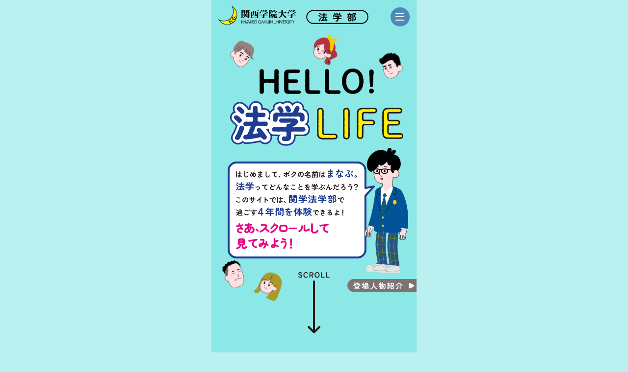

--- FILE ---
content_type: text/html; charset=UTF-8
request_url: https://www2.kwansei.ac.jp/s_law/horizon/index.html
body_size: 30467
content:
<!DOCTYPE html>
<html lang="ja-JP" prefix="og: http://ogp.me/ns#" class="page-html is-stay">

<head>
	<meta charset="UTF-8">
	<script src="./assets/js/vendor/jquery-3.6.2.slim.min.js"></script>
	<!-- Google Tag Manager -->
	<script>(function(w,d,s,l,i){w[l]=w[l]||[];w[l].push({'gtm.start':
	new Date().getTime(),event:'gtm.js'});var f=d.getElementsByTagName(s)[0],
	j=d.createElement(s),dl=l!='dataLayer'?'&l='+l:'';j.async=true;j.src=
	'https://www.googletagmanager.com/gtm.js?id='+i+dl;f.parentNode.insertBefore(j,f);
	})(window,document,'script','dataLayer','GTM-W2BNS5T');</script>
	<!-- End Google Tag Manager -->
	<script src="https://log.ma-jin.jp/ma.js?acid=2657"></script>
	<meta name="viewport" content="width=device-width">
	<meta name="format-detection" content="telephone=no">
	<title>特設サイトーHELLO!法学LIFEー｜法学部 | 関西学院大学</title>
	<meta name="description" content="関西学院大学法学部の特設サイトです。画面をスクロールすることで入学から卒業後の未来まで、時間の流れに沿って法学の面白さと関学法学部ならではの学びの魅力を体験することができます。">
	<meta name="keywords" content="法学部,関西学院大学,法学部での学び,キャンパスライフ,法律学科,政治学科">
	<link rel="stylesheet" href="./assets/css/theme.css?m=6">
	<link rel="stylesheet" href="./assets/css/page/home/index.css?m=202306">
	<script src="./assets/js/vendor/skrollr.js?m=1"></script>
	<script src="./assets/js/home.js?m=14"></script>
	<script src="./assets/js/nav.js?m=2"></script>
</head>

<body>
<!-- Google Tag Manager (noscript) -->
<noscript><iframe src="https://www.googletagmanager.com/ns.html?id=GTM-W2BNS5T"
height="0" width="0" style="display:none;visibility:hidden"></iframe></noscript>
<!-- End Google Tag Manager (noscript) -->
	<main id="js-wrapper">
		<h1 class="u-screen-reader">関西学院大学 法学部</h1>

		<div id="js-wrap" class="page-wrap is-loading">
			<div id="js-box" class="page-wrap__box">
				<div id="js-w" class="page-wrap__inner">

					<div class="l-header__nav l-nav js-gnav-wrapper" aria-expanded="false">
						<button class="l-nav__btn js-gnav-toggle" aria-controls="main-menu" aria-label="メニュー">
							<svg viewBox="0 0 18 16">
								<line class="l-nav__line is-line-1" y1="1" x2="18" y2="1"/>
								<line class="l-nav__line is-line-2" y1="8" x2="18" y2="8"/>
								<line class="l-nav__line is-line-3" y1="8" x2="18" y2="8"/>
								<line class="l-nav__line is-line-4" y1="15" x2="18" y2="15"/>
							</svg>
						</button>
						<nav id="main-menu" class="l-nav__body js-gna	v-target" aria-hidden="true">
							<ul class="l-nav__list">
								<li class="l-nav__item"><button value="0" class="l-nav__link js-skip-nav"><img src="./assets/img/home/nav_1.svg" alt="特設サイトTOP" width="550" height="100"></button></li>
								<li class="l-nav__item"><button value="8580" id="seen-one" class="l-nav__link js-skip-nav"><img src="./assets/img/home/nav_2.svg" alt="1年次へ" width="550" height="100"></button></li>
								<li class="l-nav__item"><button value="19880" id="seen-two" class="l-nav__link js-skip-nav"><img src="./assets/img/home/nav_3.svg" alt="2年次へ" width="550" height="100"></button></li>
								<li class="l-nav__item"><a href="./index2.html" class="l-nav__link"><img src="./assets/img/home/nav_4.svg" alt="3年次へ" width="550" height="100"></a></li>
								<li class="l-nav__item"><a href="./index2.html?seen=four" class="l-nav__link"><img src="./assets/img/home/nav_5.svg" alt="4年次へ" width="550" height="100"></a></li>
								<li class="l-nav__item"><a href="./index2.html?seen=grad" class="l-nav__link"><img src="./assets/img/home/nav_6.svg" alt="卒業へ" width="550" height="100"></a></li>
							</ul>
						</nav>
					</div>
					<section class="page-sec-1">
						<header class="page-sec-1__hdr">
							<div class="page-sec-1__logo"
								data-0="opacity: 1;"
								data-500="opacity: 0;"
							>
								<img src="./assets/img/home/1/logo.svg" alt="関西学院大学" width="574" height="72">
							</div>
							<div class="page-sec-1__wbook"
								data-0="opacity: 1;"
								data-500="opacity: 0;">
								<h2 class="page-sec-1__ttl">
									<span class="n-3" aria-label="HELLO">
										<svg class="n-3-1"><use href="#hello1"/></svg>
										<svg class="n-3-2"><use href="#hello2"/></svg>
										<svg class="n-3-3"><use href="#hello3"/></svg>
										<svg class="n-3-4"><use href="#hello3"/></svg>
										<svg class="n-3-5"><use href="#hello4"/></svg>
										<svg class="n-3-6"><use href="#hello5"/></svg>
									</span>
									<span class="n-4" aria-label="法学LIFE">
										<svg class="n-4-h"><use href="#hogaku"/></svg>
										<svg class="n-4-1"><use href="#life1"/></svg>
										<svg class="n-4-2"><use href="#life2"/></svg>
										<svg class="n-4-3"><use href="#life3"/></svg>
										<svg class="n-4-4"><use href="#life4"/></svg>
									</span>
								</h2>
							</div>
						</header>
						<div id="js-manabu-wrap" class="page-sec-1__wmanabu is-first-page">
							<div class="page-sec-1__manabu"
								data-0="transform: translate(0%,0%);"
								data-500="transform: translate(-160%, 50%);"
								data-7500="transform: translate(-160%, 50%);"
								data-8000="transform: translate(-260%, 50%);"
								data-9580="transform: translate(-260%, 50%);"
								data-9880="transform: translate(-160%, -18%);"
								data-11480="transform: translate(-160%, -18%);"
								data-12480="transform: translate(-176%, -21%);"
								data-15480="transform: translate(-176%, -21%);"
								data-15980="transform: translate(-176%, -21%);"
								data-17080="transform: translate(-270%, 56%);"
								data-19880="transform: translate(-270%, 56%);"
								data-20280="transform: translate(-20%, 56%);"
								data-21280="transform: translate(-20%, 56%);"
								data-22180="transform: translate(-286%, 52%);"
								data-33780="transform: translate(-286%, 52%);">
								<div id="js-flip" class="page-sec-1__flip js-event" data-emit-events
										data-6300="opacity: .99;"
										data-6350="opacity: 1;"
										data-6550="opacity: 1;">
									<img src="./assets/img/home/1/manabu.svg" alt="" class="manabu-1" width="159" height="460"
										data-0="opacity: 1;"
										data-500="opacity: 0;"
										data-4200="opacity: 0;"
										data-4500="opacity: 1;"
										data-6300="rotateY: 1;"
										data-6350="opacity: 0;"
										data-emit-events>
									<img src="./assets/img/home/3/manabu_2.svg" alt="" class="manabu-4" width="287" height="461"
										data-7500="opacity: 1;"
										data-8000="opacity: 0;">
									<img src="./assets/img/home/3/manabu_3.svg" alt="" class="manabu-5" width="165" height="461"
										data-7500="opacity: 0;"
										data-8000="opacity: 1;"
										data-11480="opacity: 1;"
										data-12480="opacity: 0;">
									<img src="./assets/img/home/5/manabu.svg" alt="" class="manabu-6" width="190" height="460"
									data-11480="opacity: 0;"
									data-12480="opacity: 1;"
									data-19880="opacity: 1;"
									data-19980="opacity: 0;">
									<img src="./assets/img/home/6/manabu.svg" alt="" class="manabu-7" width="289" height="460"
									data-19880="opacity: 1;"
									data-19980="opacity: 0;">
									<img src="./assets/img/home/7/manabu.svg" alt="" class="manabu-8" width="193" height="529"
									data-19880="opacity: 0;"
									data-19980="opacity: 1;"
									data-21280="opacity: 1;"
									data-21380="opacity: 0;">
									<div
										data-24580="opacity: 1;"
										data-25580="opacity: 0;">
										<img src="./assets/img/home/8/manabu.svg" alt="" class="manabu-9" width="163" height="461"
										data-21280="opacity: 0;"
										data-21380="opacity: 1;">
									</div>
								</div>
								<img src="./assets/img/home/1/manabu2.svg" alt="" class="manabu-2" width="144" height="459"
									data-0="opacity: 0;"
									data-500="opacity: 1;"
									data-1800="opacity: 1;"
									data-2100="opacity: 0;"
									data-2900="opacity: 0;"
									data-3000="opacity: 1;"
									data-4200="opacity: 1;"
									data-4500="opacity: 0;">
								<img src="./assets/img/home/1/manabu3.svg" alt="" class="manabu-2" 	width="144" height="459"
									data-1800="opacity: 0;"
									data-2100="opacity: 1;"
									data-2900="opacity: 1;"
									data-3000="opacity: 0;">

								<img src="./assets/img/home/3/manabu_msg.svg?m=3" alt="いよいよ、大学生活がスタート♪" id="js-msg" class="manabu-msg" width="285" height="132"
								data-6300="opacity: 0;"
								data-6350="opacity: 1;"
								data-7500="opacity: 1;"
								data-8000="opacity: 0;">
								<img src="./assets/img/home/3/manabu_msg_2.svg" alt="授業が始まる…ドキドキ" id="js-msg-2" class="manabu-msg-2" width="276" height="132"
								data-8000="opacity: 1;"
								data-8500="opacity: 1;"
								data-9580="opacity: 1;"
								data-9680="opacity: 0;">

								<div id="js-megane-hide"
								data-8580="opacity: 1;"
								data-9580="opacity: 1;"
								data-emit-events></div>
								<img src="./assets/img/home/4/manabu_msg.svg" alt="授業についていけるか不安だな〜" id="js-msg-3" class="manabu-msg-3" width="300" height="109"
								data-9880="opacity: 1;"
								data-10080="opacity: 1;"
								data-11480="opacity: 1;"
								data-12580="opacity: 0;">
								<img src="./assets/img/home/5/manabu_msg.svg" alt="ボクが法学部で学びたいことは…" id="js-msg-4" class="manabu-msg-4" width="271" height="109"
								data-14180="opacity: 1;"
								data-14980="opacity: 1;"
								data-15980="opacity: 1;"
								data-16080="opacity: 0;">
								<div
									data-24580="opacity: 1;"
									data-25580="opacity: 0;">
									<img src="./assets/img/home/6/manabu_msg.svg" alt="いよいよ専門的になってきたぞ" id="js-msg-5" class="manabu-msg-5" width="276" height="132"
									data-18080="opacity: 1;"
									data-18580="opacity: 1;"
									data-19880="opacity: 1;"
									data-19980="opacity: 0;">
								</div>
									<img src="./assets/img/home/7/manabu_msg.svg" alt="本物さながらの臨場感…" id="js-msg-6" class="manabu-msg-6" width="276" height="132"
									data-20280="opacity: 1;"
									data-20480="opacity: 1;"
									data-21280="opacity: 1;"
									data-21380="opacity: 0;">
								<div
									data-24580="opacity: 1;"
									data-25580="opacity: 0;">
									<img src="./assets/img/home/8/manabu_msg.svg" alt="どのコースにしようかな…" id="js-msg-7" class="manabu-msg-7" width="276" height="132"
									data-22180="opacity: 1;"
									data-22580="opacity: 1;"
									data-24580="opacity: 1;"
									data-24680="opacity: 0;">
								</div>

							</div>
							<div class="page-sec-1__msg"
								data-0="opacity: 1;"
								data-500="opacity: 0;"
								data-emit-events>
								<img src="./assets/img/home/1/manabu_txt_bg.svg" alt="ボク、まなぶです。将来の夢は模索中…" width="537" height="356" class="page-sec-1__msg-bg">
								<div class="page-sec-1__msg-txt">
									<img src="./assets/img/home/1/manabu_txt_1.svg" alt="はじめまして、ボクの名前はまなぶ。" width="440" height="30" class="page-sec-1__msg-1">
									<img src="./assets/img/home/1/manabu_txt_2.svg" alt="法学ってどんなことを学ぶんだろう？" width="445" height="32" class="page-sec-1__msg-2">
									<img src="./assets/img/home/1/manabu_txt_3.svg" alt="このサイトでは、関学法学部で" width="396" height="32" class="page-sec-1__msg-3">
									<img src="./assets/img/home/1/manabu_txt_4.svg" alt="過ごす4年間を体験できるよ！" width="392" height="32" class="page-sec-1__msg-4">
								</div>
								<div class="page-sec-1__msg-txt-5">
									<img src="./assets/img/home/1/manabu_txt_5_1.svg" alt="さ" width="28" height="39" class="page-sec-1__msg-txt-5-1">
									<img src="./assets/img/home/1/manabu_txt_5_2.svg" alt="あ" width="36" height="39" class="page-sec-1__msg-txt-5-2">
									<img src="./assets/img/home/1/manabu_txt_5_3.svg" alt="、" width="12" height="12" class="page-sec-1__msg-txt-5-3">
									<img src="./assets/img/home/1/manabu_txt_5_4.svg" alt="ス" width="35" height="31" class="page-sec-1__msg-txt-5-4">
									<img src="./assets/img/home/1/manabu_txt_5_5.svg" alt="ク" width="29" height="37" class="page-sec-1__msg-txt-5-5">
									<img src="./assets/img/home/1/manabu_txt_5_6.svg" alt="ロ" width="30" height="27" class="page-sec-1__msg-txt-5-6">
									<img src="./assets/img/home/1/manabu_txt_5_7.svg" alt="ー" width="33" height="6" class="page-sec-1__msg-txt-5-7">
									<img src="./assets/img/home/1/manabu_txt_5_8.svg" alt="ル" width="43" height="27" class="page-sec-1__msg-txt-5-8">
									<img src="./assets/img/home/1/manabu_txt_5_9.svg" alt="し" width="26" height="37" class="page-sec-1__msg-txt-5-9">
									<img src="./assets/img/home/1/manabu_txt_5_10.svg" alt="て" width="34" height="35" class="page-sec-1__msg-txt-5-10">
								</div>
								<div class="page-sec-1__msg-txt-6">
									<img src="./assets/img/home/1/manabu_txt_6_1.svg" alt="見" width="42" height="39" class="page-sec-1__msg-txt-6-1">
									<img src="./assets/img/home/1/manabu_txt_6_2.svg" alt="て" width="34" height="35" class="page-sec-1__msg-txt-6-2">
									<img src="./assets/img/home/1/manabu_txt_6_3.svg" alt="み" width="38" height="36" class="page-sec-1__msg-txt-6-3">
									<img src="./assets/img/home/1/manabu_txt_6_4.svg" alt="よ" width="30" height="38" class="page-sec-1__msg-txt-6-4">
									<img src="./assets/img/home/1/manabu_txt_6_5.svg" alt="う" width="23" height="41" class="page-sec-1__msg-txt-6-5">
									<img src="./assets/img/home/1/manabu_txt_6_6.svg" alt="!" width="8" height="39" class="page-sec-1__msg-txt-6-6" id="js-sec-1-last-el">
								</div>
							</div>
						</div>
						<div class="page-sec-1__wp1"
							data-0="opacity: 1;"
							data-500="opacity: 0;"
						>
							<div class="page-sec-1__p1"><img src="./assets/img/home/1/p1.svg" alt="" class="page-sec-1__p" width="89" height="109"></div>
							<div class="page-sec-1__p2"><img src="./assets/img/home/1/p2.svg" alt="" class="page-sec-1__p" width="92" height="93"></div>
							<div class="page-sec-1__p3"><img src="./assets/img/home/1/p3.svg" alt="" class="page-sec-1__p" width="88" height="95"></div>
						</div>
						<div class="page-sec-1__wp2"
						data-0="opacity: 1;"
						data-500="opacity: 0;"
						>
							<div class="page-sec-1__p4"><img src="./assets/img/home/1/p4.svg" alt="" class="page-sec-1__p" width="94" height="102"></div>
							<div class="page-sec-1__p5"><img src="./assets/img/home/1/p5.svg" alt="" class="page-sec-1__p" width="81" height="97"></div>
						</div>
						<div id="js-chara-btn"
							data-0="opacity: 1;"
							data-500="opacity: 0;"
							data-emit-events
						>
							<button type="button" value="js-charactor" class="js-modal-btn page-sec-1__btn"
							data-0="pointer-events: fill;"
							data-500="pointer-events: none;">
								<img src="./assets/img/home/1/btn.svg" alt="" width="263" height="47" class="page-sec-1__btnbg">
								<img src="./assets/img/home/1/btn_txt.svg" alt="登場人物紹介" width="181" height="26" class="page-sec-1__btntxt">
								<img src="./assets/img/home/1/btn_arr.svg?m=1" alt="" width="23" height="26" class="page-sec-1__btnarr">
							</button>
							<div class="page-sec-1__scroll page-html__scroll">
								<p><img src="./assets/img/home/1/scroll.svg" alt="scroll" width="121" height="21"></p>
								<div id="js-scrollbar" class="page-sec-1__scrollbar"></div>
							</div>
						</div>
					</section>

					<section class="page-sec-2">
						<header class="page-sec-2__hdr">
							<h2 id="js-sec-2-ttl" class="page-sec-2__ttl js-event"
								data-500="opacity: 0;"
								data-1000="opacity: 1;"
								data-4100="opacity: 1;"
								data-4200="opacity: 0;"
								data-emit-events>
								<img src="./assets/img/home/2/ttl_1.svg?m=1" alt="法" width="56" height="54">
								<img src="./assets/img/home/2/ttl_2.svg?m=1" alt="学" width="54" height="56">
								<img src="./assets/img/home/2/ttl_3.svg?m=1" alt="っ" width="37" height="30">
								<img src="./assets/img/home/2/ttl_4.svg?m=1" alt="て" width="46" height="47">
								<img src="./assets/img/home/2/ttl_5.svg?m=1" alt="な" width="46" height="53">
								<img src="./assets/img/home/2/ttl_6.svg?m=1" alt="ん" width="48" height="48">
								<img src="./assets/img/home/2/ttl_7.svg?m=1" alt="だ" width="51" height="51">
								<img src="./assets/img/home/2/ttl_8.svg?m=1" alt="ろ" width="41" height="51">
								<img src="./assets/img/home/2/ttl_9.svg?m=1" alt="う" width="31" height="56">
								<img src="./assets/img/home/2/ttl_10.svg?m=1" alt="？" width="32" height="53">
							</h2>
							<div class="page-sec-2__lead"
								data-500="opacity: 0;"
								data-1000="opacity: 1;"
								data-4100="opacity: 1;"
								data-4200="opacity: 0;">
								<p><img src="./assets/img/home/2/lead.svg" alt="法学の知識は身近なところでも大活躍！まずは身近なテーマから考えてみよう。" width="598" height="80"></p>
							</div>
						</header>
						<div class="page-sec-2__body">

							<div class="page-sec-2__mowamoewa is-1"
									data-500="opacity: 0; transform: scale(0);"
									data-1000="opacity: 1; transform: scale(1);"
									data-1300="transform: scale(1);"
									data-1700="opacity: 1;"
									data-1800="opacity: 0;transform: scale(0);">
									<div>
										<p class="page-sec-2__txt-1"><img src="./assets/img/home/2/txt_1.svg?m=1" alt="ロボットが事故を起こした場合、損害は誰が責任を負うのかな？	" width="485" height="100"></p>
										<div class="page-sec-2__wbtn">
											<button type="button" value="js-answer1" class="js-modal-btn page-sec-2__btn"><img src="./assets/img/home/2/btn.svg" alt="答えはこちら" width="300" height="53"></button>
										</div>
									</div>
							</div>

							<div class="page-sec-2__mowamoewa is-2"
									data-1700="transform: scale(0);"
									data-2100="transform: scale(1);"
									data-2500="transform: scale(1);"
									data-2900="opacity: 1;"
									data-3000="opacity: 0;transform: scale(0);">
									<div>
										<p class="page-sec-2__txt-2"><img src="./assets/img/home/2/txt_2.svg" alt="AIに描いてもらったイラストって、誰に権利があるんだろう？" width="461" height="100"></p>
										<div class="page-sec-2__wbtn">
											<button type="button" value="js-answer2" class="js-modal-btn page-sec-2__btn"><img src="./assets/img/home/2/btn.svg" alt="答えはこちら" width="300" height="53"></button>
										</div>
									</div>
							</div>

							<div class="page-sec-2__mowamoewa is-3"
									data-2900="transform: scale(0);"
									data-3300="transform: scale(1);"
									data-3700="transform: scale(1);"
									data-4100="opacity: 1;"
									data-4200="opacity: 0;transform: scale(0);">
									<div>
										<p class="page-sec-2__txt-3"><img src="./assets/img/home/2/txt_3.svg?m=2" alt="非行・犯罪を行った未成年者を、法律が「守る」のはなぜだろう？" width="476" height="166"></p>
										<div class="page-sec-2__wbtn">
											<button type="button" value="js-answer3" class="js-modal-btn page-sec-2__btn"><img src="./assets/img/home/2/btn.svg" alt="答えはこちら" width="300" height="53"></button>
										</div>
									</div>
							</div>

							<div
								data-500="opacity: 0;"
								data-1000="opacity: 1;"
									data-4100="opacity: 1;"
									data-4200="opacity: 0;">
								<div class="page-sec-2__hatena is-1"><img src="./assets/img/home/2/hatena_1.svg" alt="" width="49" height="57"></div>
								<div class="page-sec-2__hatena is-2"><img src="./assets/img/home/2/hatena_2.svg" alt="" width="32" height="51"></div>
								<div class="page-sec-2__hatena is-3"><img src="./assets/img/home/2/hatena_3.svg" alt="" width="47" height="57"></div>
							</div>

						</div>

						<div id="js-answer1" class="page-sec-2__answer page-modal">
							<div class="page-modal__inner">
								<button type="button" class="js-modal-close page-modal__close"><img src="./assets/img/home/close.svg" alt="閉じる" width="70" height="70"></button>
								<div class="page-modal__main is-answer">
									<h3 class="page-sec-2__sttl1"><img src="./assets/img/home/2/answer_1.svg?m=3" width="498" height="362" alt="A. 事故の原因に応じて、誰が責任を負うのかが決まります。	"></h3>
									<div class="page-sec-2__sbody">
										<figure class="page-sec-2__sfig is-1"><img src="./assets/img/home/2/answer_img_1.svg" alt="" width="357" height="330"></figure>
										<p>過失（簡単に言うと注意を欠いた状態）による行為によって他人に損害を生じさせた者は、その損害を賠償する責任を負います（民法709条）。また、製造物の欠陥が原因で損害が発生した場合には、被害者は製造業者に対して損害賠償を求めることができます（製造物責任法3条）。ロボットの操作にミスがあり、これが原因で事故が起きたのであれば、操作ミスをした人が責任を負います。AIのプログラムにバグ（欠陥）があり、これが原因でロボットが誤作動し、事故が起きたのであれば、ロボット製造者・プログラム開発者が責任を負います。いずれも、適切な措置が講じられていれば事故は防げたということが前提となっています。</p>
									</div>
								</div>
							</div>
						</div>
						<div id="js-answer2" class="page-sec-2__answer page-modal">
							<div class="page-modal__inner">
								<button type="button" class="js-modal-close page-modal__close"><img src="./assets/img/home/close.svg" alt="閉じる" width="70" height="70"></button>
								<div class="page-modal__main is-answer">
									<h3 class="page-sec-2__sttl1"><img src="./assets/img/home/2/answer_2.svg?m=2" width="498" height="362" alt="A. AIへの指示内容に工夫があれば、指示した人間に著作権が認められます。	"></h3>
									<div class="page-sec-2__sbody">
										<figure class="page-sec-2__sfig is-2"><img src="./assets/img/home/2/answer_img_2.svg?m=1" alt="" width="481" height="406"></figure>
										<p>AI技術が最近急速に進展し、画像を生成できるAIが登場して話題になっています。著作権法は伝統的に、人間が作品を作ることを念頭に置いて、作者に著作権を認めてきました。それではAIが描いたイラストについて著作権は認められるのでしょうか。これについてはAIに指示する際の文章（プロンプト）の工夫の程度によると考えられています。「美しい風景」というような抽象的な指示にすぎない場合には、できあがった作品を人間が作ったということはできません。これに対して、何をどのような場所に配置してどのような色彩・画風で描くのかを事細かに指示する詳細な文章を作成してAIに指示した場合には、できあがった作品は人間がAIを道具として利用して描いた絵と扱われて、指示した人間に著作権が認められる可能性があります。</p>
									</div>
								</div>
							</div>
						</div>
						<div id="js-answer3" class="page-sec-2__answer page-modal">
							<div class="page-modal__inner">
								<button type="button" class="js-modal-close page-modal__close"><img src="./assets/img/home/close.svg" alt="閉じる" width="70" height="70"></button>
								<div class="page-modal__main is-answer">
									<h3 class="page-sec-2__sttl1"><img src="./assets/img/home/2/answer_3.svg?m=2" width="498" height="362" alt="A. 少年の将来の健全な育成を期待し、保護・教育を重視・優先するためです。"></h3>
									<div class="page-sec-2__sbody">
										<figure class="page-sec-2__sfig is-3"><img src="./assets/img/home/2/answer_img_3.svg" alt="" width="357" height="292"></figure>
										<p>少年法は、過去の非行・犯罪の処罰のみを考えるのではなく、将来に向けて教育や福祉を合わせて考える法領域です。つまり、少年が自らの問題を克服して社会に復帰し、社会において建設的な役割を担えるように援助することを重視・優先します。<br>
										成人が罪を犯した場合、過去の犯罪行為に対する非難として、刑罰が科され得ます。しかし、少年は、社会的・精神的に未成熟な存在です。成人と異なり、周囲の状況から自ら脱したり、周囲の環境を変えたりすることは困難です。また、少年は、成長発達の権利も持ちます。大人や社会は、少年の再非行を防ぎ、社会復帰を果たすように導く義務があります。そのために、環境整備や教育・援助を優先的に検討するのです（少年であっても、刑罰が科されることもあります）。将来を担う若年者に、社会はどう向き合うか。刑罰と教育や福祉のバランスを踏まえた社会のあり方が問われます。</p>
									</div>
								</div>
							</div>
						</div>
					</section>

					<section class="page-sec-3">
						<header class="page-sec-3__hdr"
							data-5500="transform: translateY(-200%);"
							data-6000="transform: translateY(0%);"
							data-7500="transform: translateY(0%);"
							data-8000="transform: translateY(-200%);">
							<h2 class="page-sec-3__ttl">
								<img src="./assets/img/home/3/kanban.svg" alt="祝！ 法学部入学" width="646" height="600">
							</h2>
						</header>
						<div class="page-sec-3__hdr2"
							data-7500="transform: translateY(-200%);"
							data-8000="transform: translateY(0);"
							data-9580="transform: translateY(0%);"
							data-9880="transform: translateY(-200%);">
							<div class="page-sec-3__ttl2">
								<img src="./assets/img/home/3/kanban_1.svg" alt="基礎を学んで視野を広げよう" width="646" height="735">
							</div>
						</div>

						<div class="page-sec-3__body">
							<div class="page-sec-3__land"
								data-4200="transform: translateY(100%);"
								data-4500="transform: translateY(0%);"
								data-14980="transform: translateY(0%);"
								data-15480="transform: translateY(80%);"
								data-15980="transform: translateY(0%);"
								data-19880="transform: translateY(0%);"
								data-20280="transform: translateY(-240%);">
							</div>
							<img src="./assets/img/home/3/kousha.svg" alt="" width="786" height="361" class="page-sec-3__kousha"
								data-5100="transform: translateY(100%); opacity: 0;"
								data-5500="transform: translateY(0%); opacity: 1;"
								data-15480="transform: translateY(0%);"
								data-15980="transform: translateY(0%);"
								data-19880="transform: translateY(0%);"
								data-20280="transform: translateY(-240%);"
							>
							<img src="./assets/img/home/3/sakura_l.svg" alt="" width="243" height="219" class="page-sec-3__sakura-l"
								data-5500="transform: translateX(-100%);"
								data-6000="transform: translateX(0%);"
								data-7500="transform: translateX(0%);"
								data-8000="transform: translateX(-100%);">
							<img src="./assets/img/home/3/sakura_r.svg" alt="" width="243" height="219" class="page-sec-3__sakura-r"
								data-5500="transform: translateX(100%);"
								data-6000="transform: translateX(0%);"
								data-7500="transform: translateX(0%);"
								data-8000="transform: translateX(100%);">

							<img src="./assets/img/home/3/ki_l.svg?m=1" alt="" width="243" height="219" class="page-sec-3__sakura-l"
								data-7500="transform: translateX(-100%);"
								data-8000="transform: translateX(0%);"
								data-14980="transform: translateX(0%);"
								data-15480="transform: translateY(-400%);"
								data-15980="transform: translateY(0%);"
								data-19880="transform: translateX(0%);"
								data-20280="transform: translateX(-100%);">
							<img src="./assets/img/home/3/ki_r.svg?m=1" alt="" width="243" height="219" class="page-sec-3__sakura-r"
								data-7500="transform: translateX(100%);"
								data-8000="transform: translateX(0%);"
								data-14980="transform: translateX(0%);"
								data-15480="transform: translateY(-400%);"
								data-15980="transform: translateY(0%);"
								data-19880="transform: translateX(0%);"
								data-20280="transform: translateX(100%);">

							<div class="page-sec-3__persons">
								<img src="./assets/img/home/3/friend_2.svg" alt="" width="134" height="328" class="page-sec-3__friend-2"
									data-4500="transform: translateX(-280%);"
									data-5000="transform: translateX(0%);"
									data-7500="transform: translateX(0%);"
									data-8000="transform: translateX(-280%);">
								<img src="./assets/img/home/3/friend_1.svg" alt="" width="177" height="358" class="page-sec-3__friend-1"
									data-4500="transform: translateX(-240%);"
									data-5000="transform: translateX(0%);"
									data-7500="transform: translateX(0%);"
									data-8000="transform: translateX(-240%);">
								<img src="./assets/img/home/3/friend_3.svg" alt="" width="160" height="352" class="page-sec-3__friend-3"
									data-4500="transform: translateX(240%);"
									data-5000="transform: translateX(0%);"
									data-7500="transform: translateX(0%);"
									data-8000="transform: translateX(240%);">
								<img src="./assets/img/home/3/friend_4.svg" alt="" width="190" height="384" class="page-sec-3__friend-4"
									data-4500="transform: translateX(270%);"
									data-5000="transform: translateX(0%);"
									data-7500="transform: translateX(0%);"
									data-8000="transform: translateX(270%);">
							</div>

							<a href="./voice/" target="_blank" id="js-megane" class="page-sec-3__megne"
								data-8600="opacity: 1;"
								data-9580="opacity: 1;">
								<img src="./assets/img/home/3/mushimegane.svg" alt="先輩に聞く！ 法学部を選んだ理由" width="349" height="421">
								<img src="./assets/img/home/3/mushimegane_arr.svg" alt="" width="27" height="30" class="page-sec-3__megnearr">
							</a>

						</div>
					</section>

					<section class="page-sec-4">
						<div class="page-sec-4__wall"
							data-9580="transform: translateX(-100%);"
							data-9880="transform: translateX(0%);"
							data-11480="transform: translateX(0%);"
							data-12480="transform: translateX(-100%);"></div>
						<div class="page-sec-4__floor"
							data-9580="transform: translateY(100%);"
							data-9880="transform: translateY(0%);"
							data-11480="transform: translateX(0%);"
							data-12480="transform: translateX(100%);"></div>
						<div class="page-sec-4__kokuban"
							data-9580="transform: translateX(-100%);"
							data-9880="transform: translateX(0%);"
							data-11480="transform: translateX(0%);"
							data-12480="transform: translateX(-100%);">
							<img src="./assets/img/home/4/kokuban.svg?m=1" alt="" width="859" height="484">
							<div class="page-sec-4__kokuban-txt">
								<img src="./assets/img/home/4/kokuban_txt.svg" alt="スタディスキル演習" width="588" height="158">
								<div class="page-sec-4__kokuban-btn">
									<a href="./studyskills/" target="_blank"><img src="./assets/img/home/4/kokuban_btn.svg" alt="スタディスキル演習詳しくはこちら" width="300" height="53"></a>
								</div>
							</div>
						</div>
						<img src="./assets/img/home/4/desk_1.svg?m=202306" alt="" width="531" height="436" class="page-sec-4__desc-1"
							data-9580="transform: translateX(110%);"
							data-9880="transform: translateX(0%);"
							data-11480="transform: translateX(0%);"
							data-12480="transform: translateX(110%);">
						<img src="./assets/img/home/4/chair_1.svg" alt="" width="167" height="269" class="page-sec-4__chair-1"
							data-9580="transform: translateX(300%);"
							data-9880="transform: translateX(0%);"
							data-11480="transform: translateX(0%);"
							data-12480="transform: translateX(300%);">
						<img src="./assets/img/home/4/desk_2.svg?m=202306" alt="" width="474" height="447" id="js-desc2" class="page-sec-4__desc-2"
							data-9580="transform: translateX(-100%);"
							data-9880="transform: translateX(0%);"
							data-11480="transform: translateX(0%);"
							data-12480="transform: translateX(-100%);"
							data-emit-events>

						<a href="./studyskills/#pickup" target="_blank" id="js-sensei" class="page-sec-4__sensei"
								data-10080="opacity: 1;"
								data-10880="opacity: 1;">
							<img src="./assets/img/home/4/sensei.svg" alt="" width="568" height="624">
								<img src="./assets/img/home/4/sensei_arr.svg" alt="" width="20" height="23" class="page-sec-4__sensei-arr">
						</a>
					</section>

					<section class="page-sec-5">
						<div class="page-sec-5__wall"
							data-11480="opacity: 0;"
							data-12480="opacity: 1;"
							data-15480="transform: translateY(0%);"
							data-15980="transform: translateY(0%);opacity: 1;"
							data-17080="transform: translateY(-100%); opacity: 0;"></div>
						<div class="page-sec-5__floor"
							data-11480="opacity: 0;"
							data-12480="opacity: 1;"
							data-15480="transform: translateY(0%);"
							data-15980="transform: translateY(0%);"
							data-17080="transform: translateY(-280%);"></div>

						<div class="page-sec-5__wbord"
								data-13080="transform: translateY(-150%);"
								data-13580="transform: translateY(0%);"
							data-15480="transform: translateY(0%);"
							data-15980="transform: translateY(0%);"
							data-17080="transform: translateY(-150%);">
							<img src="./assets/img/home/5/bord.svg" alt="" width="672" height="441" class="page-sec-5__bord">
							<div class="page-sec-5__bord-txt"
								data-13580="opacity: 0;"
								data-14180="opacity: 1;">
								<img src="./assets/img/home/5/bord_txt.svg" alt="スピーチコンテンツ" width="594" height="169">
								<div class="page-sec-5__bord-btn">
									<a href="./contest/" target="_blank"><img src="./assets/img/home/5/btn.svg" alt="スピーチコンテンツ詳しくはこちら" width="300" height="53"></a>
								</div>
							</div>
						</div>

						<div class="page-sec-5__ase"
								data-13080="opacity: 0;"
								data-13580="opacity: 1;"
							data-15480="opacity: 1;"
							data-15980="opacity: 0;">
							<img src="./assets/img/home/5/ase_1.svg" alt="" width="35" height="23" class="is-1">
							<img src="./assets/img/home/5/ase_2.svg" alt="" width="39" height="19" class="is-2">
							<img src="./assets/img/home/5/ase_3.svg" alt="" width="34" height="24" class="is-3">
						</div>

						<img src="./assets/img/home/5/light.svg" alt="" width="774" height="1141" class="page-sec-5__light"
							data-13580="opacity: 0;"
							data-14180="opacity: 1;"
							data-15480="opacity: 1;"
							data-15980="opacity: 1;"
							data-17080="opacity: 0;">

						<img src="./assets/img/home/5/desk.svg" alt="" width="362" height="361" class="page-sec-5__desk"
							data-11480="opacity: 0;"
							data-12480="opacity: 1;"
							data-15480="opacity: 1;"
							data-15980="opacity: 1;"
							data-16180="opacity: 0;"
							data-emit-events>

						<div id="js-goto-sec6"
							data-15980="opacity: 0;"
							data-16180="opacity: 0;"
							data-emit-events></div>

						<img src="./assets/img/home/5/kankyaku.svg" alt="" width="868" height="355" class="page-sec-5__kankyaku"
							data-11480="transform: translate(-50%, 150%);"
							data-12480="transform: translate(-50%, 0%);"
							data-15480="transform: translate(-50%, 0%);"
							data-15980="transform: translate(-50%, 0%);"
							data-17080="transform: translate(-50%, -420%);">

						<div class="page-sec-5__curtain is-l"
								data-10880="transform: translateX(-100%);"
								data-11480="transform: translateX(-50%);"
								data-12480="transform: translateX(-50%);"
								data-13080="transform: translateX(-100%);">
								<img src="./assets/img/home/5/curtain_l.svg" alt="" width="1510" height="1354">
							</div>
							<div class="page-sec-5__curtain is-r is-event" id="js-curtain"
								data-10880="transform: translateX(5%);"
								data-11480="transform: translateX(-50%);"
								data-12480="transform: translateX(-50%);"
								data-13080="transform: translateX(0%);"
								data-emit-events>
								<img src="./assets/img/home/5/curtain_r.svg" alt="" width="1510" height="1354">
							</div>

							<a href="./contest/#interview" target="_blank" id="js-sec5-megane" class="page-sec-5__megne"
								data-14780="opacity: 1;"
								data-15980="opacity: 1;">
								<img src="./assets/img/home/5/mushimegane.svg" alt="コンテスト出場学生の声" width="349" height="421">
								<img src="./assets/img/home/5/mushimegane_arr.svg" alt="" width="27" height="30" class="page-sec-5__megnearr">
							</a>

							<div id="backto-sec-4"
								data-10880="opacity: 0;"
								data-11480="opacity: 0;"
								data-emit-events></div>
							<div id="backto-sec-5"
								data-15980="opacity: 0;"
								data-16180="opacity: 0;"
								data-emit-events></div>
					</section>

					<section class="page-sec-6">
						<header class="page-sec-6__hdr"
							data-17080="transform: translateY(-200%);"
							data-18080="transform: translateY(0%);"
							data-19880="transform: translateY(0%);"
							data-20280="transform: translateY(-200%);">
							<h2 class="page-sec-6__ttl">
								<img src="./assets/img/home/6/kanban.svg" alt="自分の専門分野を見つけよう！" width="646" height="558">
							</h2>
						</header>
						<a href="./lie_really/" target="_blank" id="js-sec6-megane" class="page-sec-6__megne"
							data-18580="opacity: 1;"
							data-19880="opacity: 1;">
							<img src="./assets/img/home/6/mushimegane.svg" alt="" width="349" height="421">
							<img src="./assets/img/home/6/mushimegane_arr.svg" alt="" width="27" height="30" class="page-sec-6__megnearr">
						</a>

						<div id="js-sec-6-manabu-flip"
								data-18080="opacity: 1;"
								data-18580="opacity: 1;"
								data-emit-events></div>
						<div id="js-sec-6-last"
								data-19080="opacity: 1;"
								data-19880="opacity: 1;"
								data-emit-events></div>
					</section>

					<section class="page-sec-7">
						<div class="page-sec-7__wall"
								data-19880="transform: translateY(-200%);"
								data-20280="transform: translateY(0%);"
								data-21280="transform: translateY(0%);"
								data-22180="transform: translateY(-100%);"
								data-emit-events></div>
						<div class="page-sec-7__floor"
								data-19880="transform: translateY(100%);"
								data-20280="transform: translateY(0%);"
								data-21280="transform: translateY(0%);"
								data-22180="transform: translateY(100%);"></div>
						<header class="page-sec-7__hdr"
								data-19880="opacity: 0;"
								data-20280="opacity: 1;"
								data-21280="transform: translateY(0%);"
								data-22180="transform: translateY(-600%);">
							<h2 class="page-sec-7__ttl">
								<img src="./assets/img/home/7/ttl.svg" alt="法学部ならではの学び" width="646" height="558">
							</h2>
						</header>
						<div class="page-sec-7__lead"
								data-19880="opacity: 0;"
								data-20280="opacity: 1;"
								data-21280="transform: translateY(0%);"
								data-22180="transform: translateY(-600%);">
								<img src="./assets/img/home/7/lead.svg" alt="講義科目だけでなく多様な演習によって、より実践的な力を身につける機会も豊富！" width="593" height="80">
						</div>
						<a href="./learning/" target="_blank" rel="noopener noreferrer" class="page-sec-7__txt-1"
								data-19880="transform: translate(-200%,0%);"
								data-20280="transform: translate(0%,0%);"
								data-21280="transform: translate(0%,0%);"
								data-22180="transform: translate(0%,-300%);">
							<img src="./assets/img/home/7/txt_1.svg" alt="模擬裁判演習" width="325" height="338">
						</a>
						<a href="./learning/#fieldwork" target="_blank" rel="noopener noreferrer" class="page-sec-7__txt-2"
								data-19880="transform: translate(-300%,0%);"
								data-20280="transform: translate(0%,0%);"
								data-21280="transform: translate(0%,0%);"
								data-22180="transform: translate(0%,-300%);">
							<img src="./assets/img/home/7/txt_2.svg" alt="国内フィールドワーク演習" width="325" height="338">
						</a>
						<img src="./assets/img/home/7/saiban.svg" alt="" width="856" height="306" class="page-sec-7__saiban"
								data-19880="transform: translate(110%,0%);"
								data-20280="transform: translate(0%,0%);"
								data-21280="transform: translate(0%,0%);"
								data-22180="transform: translate(0%,-500%);">
						<img src="./assets/img/home/7/kanban.svg" alt="" width="102" height="295" class="page-sec-7__kanban"
								data-19880="transform: translate(-200%,0%);"
								data-20280="transform: translate(0%,0%);"
								data-21280="transform: translate(0%,0%);"
								data-22180="transform: translate(0%,-480%);">
						<img src="./assets/img/home/7/person.svg" alt="" width="174" height="383" class="page-sec-7__person"
								data-19880="opacity: 0;"
								data-20280="opacity: 1;"
								data-21280="margin-top: 0px;"
								data-22180="margin-top: -750%;">
						<img src="./assets/img/home/7/desk.svg" alt="" width="308" height="289" class="page-sec-7__desk"
								data-19880="transform: translateY(150%);"
								data-20280="transform: translateY(0%);"
								data-21280="transform: translateY(0%);"
								data-22180="transform: translateY(-550%);">
					</section>

					<section class="page-sec-8">
						<div class="page-sec-8__land"
								data-21280="opacity: 0;"
								data-22180="opacity: 1;"
								data-24580="opacity: 1;"
								data-25580="opacity: 0;"></div>
						<header class="page-sec-8__hdr js-event js-event-up"
								data-22180="opacity: 0;"
								data-22580="opacity: 1;"
								data-emit-events>
							<p class="page-sec-8__subttl"
								data-24580="opacity: 1;"
								data-25580="opacity: 0;">
								<img src="./assets/img/home/8/sub_ttl_1.svg" alt="2年次秋学期に" width="39" height="58" class="item is-1">
								<img src="./assets/img/home/8/sub_ttl_2.svg" alt="" width="72" height="73" class="item is-2">
								<img src="./assets/img/home/8/sub_ttl_3.svg" alt="" width="71" height="71" class="item is-3">
								<img src="./assets/img/home/8/sub_ttl_4.svg" alt="" width="72" height="71" class="item is-4">
								<img src="./assets/img/home/8/sub_ttl_5.svg" alt="" width="70" height="72" class="item is-5">
								<img src="./assets/img/home/8/sub_ttl_6.svg" alt="" width="70" height="71" class="item is-6">
								<img src="./assets/img/home/8/sub_ttl_7.svg" alt="" width="61" height="62" class="item is-7">
							</p>
							<h2 class="page-sec-8__ttl"
								data-24580="transform: translateY(0%) scale(1);"
								data-25580="transform: translateY(-120%) scale(.8);">
								<span>
								<img src="./assets/img/home/8/ttl_1.svg" alt="専門コースを選択" width="87" height="88" class="item is-t1">
								<img src="./assets/img/home/8/ttl_2.svg" alt="" width="80" height="84" class="item is-t2">
								<img src="./assets/img/home/8/ttl_3.svg" alt="" width="67" height="56" class="item is-t3">
								<img src="./assets/img/home/8/ttl_4.svg" alt="" width="72" height="24" class="item is-t4">
								<img src="./assets/img/home/8/ttl_5.svg" alt="" width="77" height="68" class="item is-t5">
								</span>
								<span>
								<img src="./assets/img/home/8/ttl_6.svg" alt="" width="74" height="83" class="item is-t6">
								<img src="./assets/img/home/8/ttl_7.svg" alt="" width="87" height="83" class="item is-t7">
								<img src="./assets/img/home/8/ttl_8.svg" alt="" width="88" height="87" class="item is-t8">
								</span>
							</h2>
							<img src="./assets/img/home/8/txt.svg" alt="学びたいことや目指したい進路に合わせて選べる5つのコースが用意され、各専門領域を広く深く学ぶことができます。" width="570" height="124" class="page-sec-8__txt">
						</header>
						<div>
							<img src="./assets/img/home/8/tori.svg" alt="" width="299" height="169" class="page-sec-8__tori"
								data-22180="transform: translateX(-100%);"
								data-22580="transform: translateX(0%);"
								data-23180="transform: translateX(0%);"
								data-23580="transform: translateX(300%);">
							<div
								data-22180="opacity: 0;"
								data-22580="opacity: 1;"
								data-24580="opacity: 1;"
								data-25580="opacity: 0;">
								<div class="page-sec-8__hatena is-1"><img src="./assets/img/home/2/hatena_1.svg" alt="" width="49" height="57"></div>
								<div class="page-sec-8__hatena is-2"><img src="./assets/img/home/2/hatena_2.svg" alt="" width="32" height="51"></div>
								<div class="page-sec-8__hatena is-3"><img src="./assets/img/home/2/hatena_3.svg" alt="" width="47" height="57"></div>
							</div>

							<div id="js-sensei-sec-8" class="page-sec-8__sensei"
								data-23180="opacity: 1;"
								data-24580="opacity: 1;"
								data-emit-events>
								<img src="./assets/img/home/8/sensei.svg" alt="" width="484" height="510">
							</div>
						</div>
					</section>

					<section class="page-sec-9">
						<div>
							<div class="page-sec-9__wall is-1"
									data-24580="opacity: 0;"
									data-25580="opacity: 1;"
									data-emit-events></div>
							<div class="page-sec-9__wall is-2"
									data-26780="opacity: 0;"
									data-27580="opacity: 1;"></div>
							<div class="page-sec-9__wall is-3"
									data-28780="opacity: 0;"
									data-29580="opacity: 1;"></div>
							<div class="page-sec-9__wall is-4"
									data-30780="opacity: 0;"
									data-31580="opacity: 1;"></div>
							<div class="page-sec-9__wall is-5"
									data-32780="opacity: 0;"
									data-33780="opacity: 1;"></div>
						</div>
						<div class="page-sec-9__land"
								data-24580="opacity: 0;"
								data-25580="opacity: 1;"></div>
						<div class="page-sec-9__wkousha"
								data-24580="transform: translate(-100%,0%);"
								data-25580="transform: translate(0%,0%);">
							<img src="./assets/img/home/9/kousha.svg" alt="" width="619" height="355" class="page-sec-9__kousha">
						</div>

						<img src="./assets/img/home/9/person_1.svg?m=1" alt="" width="282" height="545" class="page-sec-9__person is-1"
								data-24580="transform: translateX(150%);"
								data-25580="transform: translateX(0%);"
								data-26780="transform: translateX(0%);"
								data-27580="transform: translateX(-250%);">
						<div class="page-sec-9__wfukidashi"
									data-24580="opacity: 0; transform: scale(0);"
									data-25580="opacity: 1; transform: scale(1);"
									data-26780="opacity: 1; transform: scale(1);"
									data-27580="opacity: 0; transform: scale(0);">
							<img src="./assets/img/home/9/fukidashi.svg" alt="" width="806" height="613" class="page-sec-9__fukidashi">
							<div class="page-sec-9__txt is-1">
								<img src="./assets/img/home/9/txt_1.svg" alt="特修コース（定員50名）" width="472" height="354">
								<a href="./course/" target="_blank" class="page-sec-9__btn"><img src="./assets/img/home/9/btn_1.svg" alt="詳しくはこちら" width="300" height="53"></a>
							</div>
						</div>

						<img src="./assets/img/home/9/person_2.svg" alt="" width="204" height="556" class="page-sec-9__person is-2"
								data-26780="transform: translateX(180%);"
								data-27580="transform: translateX(0%);"
								data-28780="transform: translateX(0%);"
								data-29580="transform: translateX(-350%);">
						<div class="page-sec-9__wfukidashi"
									data-26780="opacity: 0; transform: scale(0);"
									data-27580="opacity: 1; transform: scale(1);"
									data-28780="opacity: 1; transform: scale(1);"
									data-29580="opacity: 0; transform: scale(0);">
							<img src="./assets/img/home/9/fukidashi.svg" alt="" width="806" height="613" class="page-sec-9__fukidashi">
							<div class="page-sec-9__txt is-2">
								<img src="./assets/img/home/9/txt_2.svg" alt="司法・ビジネス" width="479" height="277">
								<a href="./course/#justice-business" target="_blank" class="page-sec-9__btn"><img src="./assets/img/home/9/btn_2.svg" alt="詳しくはこちら" width="300" height="53"></a>
							</div>
						</div>

						<img src="./assets/img/home/9/person_3.svg" alt="" width="307" height="621" class="page-sec-9__person is-3"
								data-28780="transform: translateX(180%);"
								data-29580="transform: translateX(0%);"
								data-30780="transform: translateX(0%);"
								data-31580="transform: translateX(-350%);">
						<div class="page-sec-9__wfukidashi"
									data-28780="opacity: 0; transform: scale(0);"
									data-29580="opacity: 1; transform: scale(1);"
									data-30780="opacity: 1; transform: scale(1);"
									data-31580="opacity: 0; transform: scale(0);">
							<img src="./assets/img/home/9/fukidashi.svg" alt="" width="806" height="613" class="page-sec-9__fukidashi">
							<div class="page-sec-9__txt is-3">
								<img src="./assets/img/home/9/txt_3.svg" alt="公共政策" width="480" height="278">
								<a href="./course/#public-policy" target="_blank" class="page-sec-9__btn"><img src="./assets/img/home/9/btn_3.svg" alt="詳しくはこちら" width="300" height="53"></a>
							</div>
						</div>

						<img src="./assets/img/home/9/person_4.svg" alt="" width="235" height="578" class="page-sec-9__person is-4"
								data-30780="transform: translateX(180%);"
								data-31580="transform: translateX(0%);"
								data-32780="transform: translateX(0%);"
								data-33780="transform: translateX(-350%);">
						<div class="page-sec-9__wfukidashi"
									data-30780="opacity: 0; transform: scale(0);"
									data-31580="opacity: 1; transform: scale(1);"
									data-32780="opacity: 1; transform: scale(1);"
									data-33780="opacity: 0; transform: scale(0);">
							<img src="./assets/img/home/9/fukidashi.svg" alt="" width="806" height="613" class="page-sec-9__fukidashi">
							<div class="page-sec-9__txt is-4">
								<img src="./assets/img/home/9/txt_4.svg" alt="グローバル法政" width="538" height="277">
								<a href="./course/#global-law-politics" target="_blank" class="page-sec-9__btn"><img src="./assets/img/home/9/btn_4.svg" alt="詳しくはこちら" width="300" height="53"></a>
							</div>
						</div>

						<img src="./assets/img/home/9/person_5.svg" alt="" width="289" height="637" class="page-sec-9__person is-5"
								data-32780="transform: translateX(180%);"
								data-33780="transform: translateX(0%);">
						<div class="page-sec-9__wfukidashi"
									data-32780="opacity: 0; transform: scale(0);"
									data-33780="opacity: 1; transform: scale(1);">
							<img src="./assets/img/home/9/fukidashi.svg" alt="" width="806" height="613" class="page-sec-9__fukidashi">
							<div class="page-sec-9__txt is-5">
								<img src="./assets/img/home/9/txt_5.svg" alt="法政社会歴史" width="483" height="277">
								<a href="./course/#law-social-history" target="_blank" class="page-sec-9__btn"><img src="./assets/img/home/9/btn_5.svg" alt="詳しくはこちら" width="300" height="53"></a>
							</div>
						</div>
					</section>

					<div class="page-sec-bridge"
						data-35780="opacity: 0;"
						data-35880="opacity: 1;"
						data-36880="opacity: 1;">
						<a href="./index2.html"
							data-35780="left: -200%;"
							data-35880="left: 50%;">
							<img src="./assets/img/home/bridge/btn.svg" alt="3年生へ" width="567" height="307">
							<img src="./assets/img/home/bridge/arr.svg" alt="" width="62" height="69" class="page-sec-bridge__arr">
						</a>
					</div>

					<div id="js-next-arrow" class="page-html__arrow"
							data-500="opacity: 0;"
							data-1000="opacity: 1;"
							data-34980="opacity: 1;"
							data-35780="opacity: 0;">
							<img src="./assets/img/home/2/arrow_label.svg" alt="scroll" width="18" height="99" class="is-label">
							<div><img src="./assets/img/home/2/arrow.svg?m=1" alt="" width="70" height="70" class="is-arrow"></div>
						</div>
				</div>
			</div>
			<div class="page-sakura js-sakura"
					data-5500="opacity: 0;"
					data-6000="opacity: 1;"
					data-emit-events></div>
			<div class="js-sakurastop"
					data-8000="opacity: 0;"
					data-8500="opacity: 1;"
					data-emit-events></div>
			<div class="js-kamifubuki"
					data-18580="opacity: 0;"
					data-19080="opacity: 1;"
					data-emit-events></div>
			<div class="js-kamifubukistop"
					data-19980="opacity: 0;"
					data-20380="opacity: 1;"
					data-emit-events></div>

			<div id="js-charactor" class="js-modal page-modal">
				<div class="page-modal__inner">
					<button type="button" class="js-modal-close page-modal__close"><img src="./assets/img/home/close.svg" alt="閉じる" width="70" height="70"></button>
					<div class="page-modal__main">
						<ul class="page-modal__list">
							<li class="page-modal__item">
								<figure class="fig-1"><img src="./assets/img/home/1/m_manabu.svg?m=1" alt="主人公：関 学（せき まなぶ）" width="411" height="599"></figure>
								<div class="page-modal__txt">
									<p>高校の時に見た弁護士ドラマに憧れ、なんとなく法学部へ進学。のんびりした性格だが、スイッチが入るとトコトンやり遂げるタイプ。入学後は、西宮のおしゃれなカフェでバイトしたいと考えている。最近、密かに筋トレをはじめた。</p>
								</div>
							</li>
							<li class="page-modal__item">
								<p class="name"><img src="./assets/img/home/1/m_2.svg" alt="友人1：修司（しゅうじ）" width="411" height="109"></p>
								<figure class="fig-2"><img src="./assets/img/home/3/friend_1.svg" alt="" width="177" height="358"></figure>
								<div class="page-modal__txt">
									<p>主人公とは入学式で意気投合し、仲良くなった。弁護士である父に憧れ、子どもの頃から法曹界を目指している。計画立てて実行することが好きで、前向きなリーダータイプ。塾講師をしていて、教え方が上手いと生徒から評判。</p>
								</div>
							</li>
							<li class="page-modal__item">
								<p class="name"><img src="./assets/img/home/1/m_3.svg" alt="友人2：共平（きょうへい）" width="411" height="109"></p>
								<figure class="fig-3"><img src="./assets/img/home/3/friend_4.svg" alt="" width="160" height="352"></figure>
								<div class="page-modal__txt">
									<p>主人公とはスタディスキル演習で仲良くなった。ボランティアサークルに所属し、誰かのために行動するのが好き。公務員を志望しており、いつかは自分が生まれ育った地元のために何かしたいと考えている。おばあちゃんっ子。</p>
								</div>
							</li>
							<li class="page-modal__item">
								<p class="name"><img src="./assets/img/home/1/m_4.svg" alt="友人3：ローラ（ろーら）" width="411" height="109"></p>
								<figure class="fig-4"><img src="./assets/img/home/3/friend_2.svg" alt="" width="130" height="320"></figure>
								<div class="page-modal__txt">
									<p>帰国子女で父がアメリカ人。アクティブで思い立ったら行動する派。将来は語学力を生かして海外で働きたいと思っており、国際色豊かで留学の機会の多い関学に進学した。カラフルなファッションが好き。TOEICの最高スコアは950。</p>
								</div>
							</li>
							<li class="page-modal__item">
								<p class="name"><img src="./assets/img/home/1/m_5.svg" alt="友人4：法子（のりこ）" width="411" height="109"></p>
								<figure class="fig-5"><img src="./assets/img/home/3/friend_3.svg" alt="" width="190" height="384"></figure>
								<div class="page-modal__txt">
									<p>高校の時は歴史の授業が好きで、その後、徐々に政治にも興味を持ち始め、内部進学で法学部へ。ポジティブでマイペースな性格。文章を読んだり書いたりすることが好き。西宮市にある実家から通っている。</p>
								</div>
							</li>
							<li class="page-modal__item">
								<figure class="fig-6"><img src="./assets/img/home/1/m_6.svg?m=1" alt="トモクニ先輩（ともくにせんぱい）" width="476" height="586"></figure>
								<div class="page-modal__txt">
									<p>主人公の高校時代からの先輩。アメフト部に所属しながらも、「文武両道」を目指して勉強も欠かさない。キャンパス内をよくランニングしており、悩める学生がいると的確なアドバイスをして去っていく。</p>
								</div>
							</li>
						</ul>
					</div>
				</div>
			</div>

		</div>

		<div class="page-sec-alert">
			<img src="./assets/img/home/alert/msg.svg" alt="画面を縦にしてご覧ください" width="860" height="350">
		</div>
	</main>

	<svg class="u-hide">
	<defs>
	<style>.life{fill:#FFF000;stroke:#231815;stroke-miterlimit:10;stroke-width:5px;}
	.hogaku1,.hogaku2{fill:#fff;}.hogaku3{stroke-width:2px;}.hogaku3,.hogaku4{fill:#1e3c91;stroke:#1e3c91;}.hogaku3,.hogaku4,.hogaku2{stroke-linecap:round;stroke-linejoin:round;}.hogaku4{stroke-width:34px;}.hogaku2{stroke:#fff;stroke-width:23px;}
	</style>
	</defs>
	<symbol id="hogaku" viewBox="0 0 279.54 156.9"><g><path class="hogaku4" d="M20.76,64.19c-2.62-2.47-3.62-3.51-3.74-6.24-.12-1.69,.37-4.16,2.25-4.81,1.5-1.17,2.75-1.82,4.99-1.95,2.25,.13,3.99,1.04,5.37,1.82,1.62,.78,3,2.6,4.37,3.64,1.12,.78,1.25,1.56,2.62,2.21,1.12,.39,1.37,2.08,2.75,2.73,2,1.82,3.62,4.42,3.24,6.76-.37,2.08-1.5,4.29-2.25,5.2-2,1.3-3.37,1.82-5.12,2.21-2.37,.65-3.37-.65-4.87-2.34-1.25-1.3-2.12-2.47-2.75-2.86-.37-.91-1.87-1.69-2.37-2.34-2-1.17-3.24-2.99-4.49-4.03Zm28.95,34.58c-.5,2.21-1.5,4.81-2.12,6.24-1.25,2.08-1.62,4.29-2.5,5.98-1.12,2.08-1.62,3.12-1.75,4.29-.62,1.04-.75,3.25-1.87,4.29-1.37,1.3-1.12,2.99-2.5,5.2-1.25,2.47-2.25,3.12-2.75,5.07-.87,2.08-1.62,3.25-2.75,3.77-1.5,1.43-3.62,1.95-5.62,2.21-1.87-.13-3.74-1.17-4.87-1.82-1.5-.65-2.87-3.12-2.37-4.81-.25-1.04-.12-2.73,1.37-4.55,.12-.91,1-2.47,2-3.38,.5-1.69,1.75-2.6,1.87-3.51,1.25-2.73,2.12-4.03,3.37-6.89,.62-1.95,1.5-5.33,3-7.28,.62-1.69,2-4.29,2.5-7.28,.25-1.56,.75-3.25,1.5-4.16,.75-.91,1.75-2.73,2.5-3.51,1.37-1.3,2.12-1.17,4.12-1.17,2-.13,3.62,.39,5.24,1.82,1.5,1.69,2.25,3.25,2.5,5.07-.5,1.56-.25,3.25-.87,4.42ZM26.63,26.75c-.37-1.69,1.12-2.86,2.37-4.81,1.37-.52,2.5-1.43,4.87-1.82,1.25-.26,3.62,1.3,5.24,1.95,2,.78,3,2.21,4.24,3.51,1,1.56,3.74,3.38,5.24,4.94,1.75,2.47,2.75,4.81,3,6.63,.25,2.21-.87,3.25-2.12,5.07-1.37,1.17-3.49,2.21-4.99,2.21-1.75,.65-3.62-1.17-5.12-2.6-1-.78-1.87-2.47-3.24-3.38-.62-1.43-2.25-1.17-2.37-2.47-1.37-1.56-2.5-2.73-3.49-3.12-2.25-1.69-3.99-3.51-3.62-6.11Zm106.71,53.3c-.62,2.08-.75,3.51-1.5,4.55-.62,1.43-1.87,2.34-3.99,1.95-3.49-.39-6.86-.13-9.36,.13-3.25,0-5.74-.52-9.11,0-1.37,.39-3.12-.26-4.87,0-1.62,.39-5.87-.39-8.86,.13-2.87,0-4.49,1.04-5.12,2.47-.5,2.73-1.75,3.9-1.87,5.07-.25,.91-1.62,3.12-1.5,4.03-.25,1.56-.75,2.34-1.5,3.9-.25,.78-1.62,3.12-1.62,3.9-.75,1.82-.87,2.6-1.62,3.9-.75,1.04-1.37,1.82-1.87,3.38-.25,.78-.75,1.56-.12,2.47,.87,1.43,2.25,1.17,6.12,.13,1.25-.39,3.37-.13,4.49-.65,1.62,.13,3.37-.78,4.49-.65,1.75,0,3.37-.39,5.12-.78,1.12-.65,1.75-2.47,.75-3.64-1-1.82-2.87-2.99-3.49-4.68-1.25-1.04-1-2.47-1.25-3.77-.25-1.56,.62-3.51,2.12-4.68,1.25-1.43,3.62-1.95,4.74-1.82,2.87,.65,4.24,1.17,6.12,2.86,1.37,2.08,2.5,3.77,4.37,5.2,.62,.78,1.62,1.95,2.5,3.25,.87,1.69,1.5,1.95,2.5,2.99,.37,1.04,1.37,2.21,2.37,2.99,.62,1.3,1.87,2.6,2.87,3.9,1.37,1.82,1.87,2.99,2.75,3.77,1.37,1.95,1.37,2.47,2.12,3.64,.87,.78,1.12,1.69,.75,3.38-.62,2.21-.5,3.51-2.5,5.2-.87,1.17-3,1.95-5.24,2.08-1.62-.39-2.62-.78-3.49-1.04-1.37-.52-1.62-1.95-3.12-2.99-1.12-1.43-2.75-1.82-3.62-3.25-1.75-1.43-3.12-1.3-4.24-1.3-3.49,.52-5.62,1.17-7.24,1.43-2.37,.65-3.87,.52-5.99,1.17-2.5,.39-3.62,.39-5.99,1.04-2.37,1.04-5.62,.39-7.61,1.3-2.25,.91-5.49,1.17-7.61,1.17-2.25,.52-4.62,.39-7.74,.91-2.25,0-5.37,.78-7.86,.78-1.62-.26-4.12-.13-5.49-1.82-2-.91-2.75-2.99-2.37-5.46,.12-1.3,.5-3.77,1.75-4.81,1-1.56,2-1.43,4.37-2.21,3-.13,4.74-.52,5.37-.78,1.5-.65,1.87-1.56,2.62-1.95,.62-1.17,.87-1.95,1.62-3.38,.75-1.82,.62-1.95,1.75-3.9,.75-.91,1.37-2.47,1.75-3.77,0-1.04,.62-2.08,1.62-3.9,.12-1.95,.87-2.6,1.62-3.9,.37-1.17,.62-2.86,1.5-3.9,.37-1.82,.75-1.95,1.62-4.55,.37-1.43-1-2.73-2.87-2.86-2.5-.26-4.87,.65-6.24,0-1.25,0-3.25,.52-5.37,0-2.25,.52-3.37,0-5.49-.13-1.5,.65-3.62-.78-3.99-2.08-1.62-1.04-1.12-2.34-1.5-4.42,.37-1.56,.25-3.25,1.5-4.55,1-1.43,2.12-1.56,3.99-2.08,1.75,.52,4.24-.13,7.24,0,2.12,.65,4.49,.39,6.99,0,2,.52,4.24-.52,8.61,0,.87,.65,3.37,0,4.37-1.95,.75-1.17,.75-3.12,.75-4.94v-4.29c.25-1.69,0-3.9-.75-4.68-.62-1.3-1.5-2.34-2.87-2.08-2.62,0-4.12,.13-6.36,0-1.5-.52-3.25-.39-5.24,0-2.37,.26-3.12-.39-5.37-.13-2.37,.39-3-.52-3.99-2.08-.75-1.3-1.62-2.21-1.5-4.42,.5-1.43,.25-3.12,1.5-4.55,1.12-1.56,2.37-1.69,3.99-1.95s3.12,.13,5.37-.13c1.75-.13,3.87,0,5.24,0,1.62,.13,3.24-.52,6.36,0,1.12,.39,3.24-1.3,3.49-3.9,.12-4.03-.12-7.02,.12-9.36-.25-1.43-.5-3.64,0-5.07,0-1.3,.62-3.12,2.25-4.68,.75-.91,2.5-1.56,4.87-1.69,2.12-.13,3.24,.26,4.87,1.69,1.12,1.04,2.62,2.86,2.12,4.68-.5,1.3,0,3.64,.12,5.07-.37,2.47,0,3.64,0,6.5-.37,.91,.5,3.38,1.25,4.42,1.12,1.56,1.75,1.04,2.75,2.34,3.49,.26,4.49-.13,6.86,0,1.37,0,3.25,.52,5.62,0,1.75,.52,3.37,.13,5.87,.13,2.25,.13,3.49,.65,3.99,1.95,.62,1.69,1.75,2.99,1.5,4.55-.5,1.82,0,3.12-1.5,4.42-.5,.78-1.75,2.08-3.99,2.08-1.87,.13-3.99,.13-5.87,.13-2.5,.39-3.87-.26-5.62,0-1.75,0-3.99,.13-6.86,0-1.12,.52-2.25,0-3.25,1.69-1.12,1.56-1,3.25-.75,5.07,.12,.65,.12,2.08,0,4.29,.12,1.69-.25,4.03,1.12,4.94,1.37,1.69,3.25,1.43,4.37,1.95,4.24,.65,6.36,.52,9.36,0,1.87-.13,5.62,.39,7.61,0,3,.26,4.74-.13,7.86,0,2,0,2.75,1.04,3.99,2.08,1.37,1.56,1.37,2.73,1.5,4.55Z"/><path class="hogaku4" d="M262.5,99.55c-.5,1.82,0,3.12-1.5,4.42-.62,.65-1.87,1.95-3.99,2.08-1.62-.52-3.87,.65-5.87,0-2.25,.52-4.37-.13-5.62,0-1.37,.39-3.37,.26-5.62,0-2.37-.13-3.74,.13-5.62,0-2,0-4.37,.39-5.62,0-2-.26-3.62,0-5.62,0-2.12,.13-3.49,.26-6.99,0-.87,0-2.12,.65-3,2.21-.75,.78-.62,2.73-.87,4.55-.12,2.6-.25,5.33,0,6.5-.37,1.56-.5,3.12,0,4.81,.25,2.08-.62,4.55-.75,6.5-.25,2.47-1.75,3.9-3.24,5.59-2.25,1.95-3.87,2.6-5.74,2.86-1.75,.78-3.74,1.04-6.24,.65-1.5-.39-2.62,.39-4.37,0-1.62-.39-3,0-4.74-.78-1.87-.13-2.62-1.04-3.74-2.21-.5-1.3-1.12-2.86-1.5-4.42,.5-1.69,.37-3.12,1.62-4.81,.5-1.04,2.75-2.08,4.24-2.21,4.62,.13,6.36,0,7.36,.52,2.62,0,3-1.3,3-3.51-.37-2.08,0-5.98,0-10.14,0-4.94-2.37-5.59-3.99-6.11-3.87-.13-5.37,.65-6.99,0-2,.39-4.24,.52-5.74,0-2.37-.52-4.12-.52-5.74,0-2.25,.65-3.25,0-5.62,0-1.62,.52-4.24,.52-5.74,0-1.5,0-4.24-.52-5.74,0-2.62-.26-4.12,0-5.87,0-1.87,.13-3.25-.91-3.99-2.08-1-1.43-.87-2.86-1.37-4.42,.5-1.04,.37-3.25,1.37-4.42,.75-.65,1.62-1.82,3.99-1.95,2.12-.39,3.74,.26,5.87-.13,1.37,.26,3.87-.13,5.74,0,2.25,0,3.62,.13,5.74,0,1.62-.52,3.99,0,5.62,0,2.5,.13,4.12-.52,5.74,0,2-.39,3.37,.26,5.74,0,2.37-.26,3.12,.39,6.99,0,3.49-.39,3.87-2.86,3.99-5.2-.75-3.64,1-4.03,2-5.46,1.87-1.17,3.62-1.17,4.99-1.04,1.5-.52,1.62,0,4.37-1.3,.62-.52,2.75-.91,3.62-1.82,.75-.78,2.25-.52,2.12-1.95-.12-1.56-1.62-1.17-3.49-1.56-2,.26-3.12,.39-4.24,0-1.5,.13-3.12,.39-4.49,.26-1.62-.13-3.49,.65-5.24,.26-1.5-.52-3.62-.65-4.87-.13-1.87,.52-3.49,.39-4.87-.13-1.12-.52-3.49-.13-4.87,0-2.12,.65-3.62,0-4.99,0-1.5,.52-3-1.17-3.99-1.95-1.5-.52-1.25-2.47-1.5-4.42,.12-1.95,0-3.38,1.5-4.29,1.25-1.3,1.75-2.08,3.99-1.82,2.5-.13,4.24-.65,5.87-.13,1.37,.52,3.87-.52,5.62,0,1.75,.52,3.37,.39,5.62,0,1.37-.52,3.49,.65,5.62,0,2.12,.52,3.62-.13,5.62,0,2.25,.52,3.12-.39,5.62,0,2.37-.52,3.37,.65,5.74,0,1.25-.39,3.62,.52,5.49,0,1.75-.26,2.75,.65,4.37,.52,1.5,.78,2.5,1.17,4.12,1.69,1.12,.91,2.75,2.34,3.12,2.99,.75,1.56,1.25,3.25,1.25,4.42-.12,2.47-.62,4.03-1.87,6.37-.87,1.69-2.87,2.21-3.37,3.25-1,1.3-1.37,2.08-2.75,2.21-1.62,1.3-2.25,1.82-3.99,2.86-1.62,.91-5.62,2.21-6.61,2.73-1.25,.52-3.87,1.17-3.49,2.73,.25,1.3,3.24,1.17,5.62,.78,1.37,.52,6.86,.52,8.99,0,1.25,.26,3.37-.26,5.62,.13,1.37,.13,3.87-.39,5.62,0,1.37,.39,3.49-.26,5.62,0,1.75-.52,4.24-.13,5.62,0,1.75,0,4.12,.52,5.87,.13,2.12,.13,3.37,.65,3.99,1.95,.62,1.69,1.75,2.86,1.5,4.42Zm-111.7-33.41c-.37-1.95-.37-3.38-.12-5.46,.37-1.69,.12-3.38,0-5.46,0-1.43,0-3.51,.75-5.59,.75-1.04,1.75-3.38,2.75-4.68,1.62-1.04,3.37-2.73,6.12-2.99,2.37-.65,4.49-.91,6.36,0,2.62,.39,3.99,.39,6.74,.13,1.87-.13,4.24-.52,6.74,0,2.62-.26,4.99,.65,6.74,0,2.12,0,4.74-.78,6.37-.78,1.75,.65,4.62,.39,6.61,0,2.37,.13,3.87,.39,6.61,0,1.75,.52,3.87,.65,6.61,0,1.87,0,3.62,.13,6.12,0,.37-.78,1.25-2.47,2.37-3.9,.87-1.43,1.12-2.73,2.25-4.42,.5-1.69,1.5-2.34,2.12-4.42,0-1.95,1.5-2.47,1.87-4.55,1.12-1.82,1.5-2.34,2.62-3.77,.62-.52,2.12-1.43,4.24-1.56,2,.52,3.49,.39,4.99,1.82,1.25,.78,1.62,3.51,2.37,4.81-.87,4.94-1.75,5.46-2.25,6.76-1.37,1.82-1.12,3.77-2.75,5.72-.75,.91-.62,1.82,.25,2.47,.87,.78,2.5,1.3,4.37,1.04,3.49-.52,5.87,.52,8.36,.78,2.62,1.17,4.12,1.69,6.36,3.64,1.37,1.17,1.75,3.38,2.25,4.42,.87,1.82,.37,3.51,.62,5.07,.5,1.43-.25,3.9,0,5.07-.5,1.56-.5,3.12-.12,5.2,.25,1.56-.75,4.03-2.37,4.29-2,1.43-3,1.69-4.74,1.43-2.12,.26-3.99-.26-4.87-1.43-.75-.65-2.5-2.08-2.25-4.29-.12-2.73,0-4.81-.12-7.8,0-2.86-2-3.64-4.87-4.03-3.12-.26-5.87-.52-8.61,0-3.12,.65-5.37,.39-8.74,0-3.37,.13-5.62-.52-8.86,0-3.49,.39-5.62,.26-8.74,0-2.75-.26-5.62-.52-8.86,0-3.37,.52-6.12,.52-8.74,0-2.75,0-5.99-.26-8.74,0-2.5-.52-5.87,.39-8.74,0-1.12,.52-3.49,.52-3.99,1.56-1,1.95-.37,4.55-.75,6.24-.62,1.3-.75,3.12-.25,4.68-.5,2.34-.5,3.51-2.25,4.29-1.5,1.56-3.49,1.95-4.74,1.43-1.5-.52-3.99-.39-4.87-1.43-1-1.04-2.87-1.95-2.25-4.29Zm15.85-40.43c-.25-2.08,.87-3.51,2.37-4.42,1.37-.39,3.62-1.04,4.74-1.69,1.12-.39,2.25,.52,3.74,1.17,1.37,.39,1.75,1.56,2.75,2.73,1.25,.78,1.37,2.99,2.25,3.51,.87,.78,1,2.21,1.87,2.86,.87,2.08,.62,2.73,1.12,4.68,.25,2.08-.62,3.77-2.12,4.55-1.12,.78-3,1.95-4.12,2.21-3.12-.39-4.24-1.69-5.24-2.99-.75-1.56-1.5-3.51-3.12-5.2-.37-1.56-1.5-1.82-2.75-3.12-1.25-1.43-2.12-2.47-1.5-4.29Zm26.71-2.86c-.5-1.56,1.25-2.86,2.25-4.29,1.5-.52,2.87-1.04,4.74-1.56,2.37,.26,3.74,.52,4.99,2.34,1.37,1.3,1.87,3.38,3.12,4.94,.87,1.3,1,2.86,2.25,4.16,.25,1.95,.87,2.86,1.12,4.68-.12,1.69-1.12,2.99-2.25,4.55-1.62,.26-3.37,.39-4.74,.91-2.75,.26-3.99,.26-5.24-2.08-1.25-1.04-2.75-3.38-3-5.72-1.12-1.17-1.37-1.82-2-3.77-.37-1.69-1.25-3.12-1.25-4.16Z"/></g><g><g><path class="hogaku2" d="M20.76,64.19c-2.62-2.47-3.62-3.51-3.74-6.24-.12-1.69,.37-4.16,2.25-4.81,1.5-1.17,2.75-1.82,4.99-1.95,2.25,.13,3.99,1.04,5.37,1.82,1.62,.78,3,2.6,4.37,3.64,1.12,.78,1.25,1.56,2.62,2.21,1.12,.39,1.37,2.08,2.75,2.73,2,1.82,3.62,4.42,3.24,6.76-.37,2.08-1.5,4.29-2.25,5.2-2,1.3-3.37,1.82-5.12,2.21-2.37,.65-3.37-.65-4.87-2.34-1.25-1.3-2.12-2.47-2.75-2.86-.37-.91-1.87-1.69-2.37-2.34-2-1.17-3.24-2.99-4.49-4.03Zm28.95,34.58c-.5,2.21-1.5,4.81-2.12,6.24-1.25,2.08-1.62,4.29-2.5,5.98-1.12,2.08-1.62,3.12-1.75,4.29-.62,1.04-.75,3.25-1.87,4.29-1.37,1.3-1.12,2.99-2.5,5.2-1.25,2.47-2.25,3.12-2.75,5.07-.87,2.08-1.62,3.25-2.75,3.77-1.5,1.43-3.62,1.95-5.62,2.21-1.87-.13-3.74-1.17-4.87-1.82-1.5-.65-2.87-3.12-2.37-4.81-.25-1.04-.12-2.73,1.37-4.55,.12-.91,1-2.47,2-3.38,.5-1.69,1.75-2.6,1.87-3.51,1.25-2.73,2.12-4.03,3.37-6.89,.62-1.95,1.5-5.33,3-7.28,.62-1.69,2-4.29,2.5-7.28,.25-1.56,.75-3.25,1.5-4.16,.75-.91,1.75-2.73,2.5-3.51,1.37-1.3,2.12-1.17,4.12-1.17,2-.13,3.62,.39,5.24,1.82,1.5,1.69,2.25,3.25,2.5,5.07-.5,1.56-.25,3.25-.87,4.42ZM26.63,26.75c-.37-1.69,1.12-2.86,2.37-4.81,1.37-.52,2.5-1.43,4.87-1.82,1.25-.26,3.62,1.3,5.24,1.95,2,.78,3,2.21,4.24,3.51,1,1.56,3.74,3.38,5.24,4.94,1.75,2.47,2.75,4.81,3,6.63,.25,2.21-.87,3.25-2.12,5.07-1.37,1.17-3.49,2.21-4.99,2.21-1.75,.65-3.62-1.17-5.12-2.6-1-.78-1.87-2.47-3.24-3.38-.62-1.43-2.25-1.17-2.37-2.47-1.37-1.56-2.5-2.73-3.49-3.12-2.25-1.69-3.99-3.51-3.62-6.11Zm106.71,53.3c-.62,2.08-.75,3.51-1.5,4.55-.62,1.43-1.87,2.34-3.99,1.95-3.49-.39-6.86-.13-9.36,.13-3.25,0-5.74-.52-9.11,0-1.37,.39-3.12-.26-4.87,0-1.62,.39-5.87-.39-8.86,.13-2.87,0-4.49,1.04-5.12,2.47-.5,2.73-1.75,3.9-1.87,5.07-.25,.91-1.62,3.12-1.5,4.03-.25,1.56-.75,2.34-1.5,3.9-.25,.78-1.62,3.12-1.62,3.9-.75,1.82-.87,2.6-1.62,3.9-.75,1.04-1.37,1.82-1.87,3.38-.25,.78-.75,1.56-.12,2.47,.87,1.43,2.25,1.17,6.12,.13,1.25-.39,3.37-.13,4.49-.65,1.62,.13,3.37-.78,4.49-.65,1.75,0,3.37-.39,5.12-.78,1.12-.65,1.75-2.47,.75-3.64-1-1.82-2.87-2.99-3.49-4.68-1.25-1.04-1-2.47-1.25-3.77-.25-1.56,.62-3.51,2.12-4.68,1.25-1.43,3.62-1.95,4.74-1.82,2.87,.65,4.24,1.17,6.12,2.86,1.37,2.08,2.5,3.77,4.37,5.2,.62,.78,1.62,1.95,2.5,3.25,.87,1.69,1.5,1.95,2.5,2.99,.37,1.04,1.37,2.21,2.37,2.99,.62,1.3,1.87,2.6,2.87,3.9,1.37,1.82,1.87,2.99,2.75,3.77,1.37,1.95,1.37,2.47,2.12,3.64,.87,.78,1.12,1.69,.75,3.38-.62,2.21-.5,3.51-2.5,5.2-.87,1.17-3,1.95-5.24,2.08-1.62-.39-2.62-.78-3.49-1.04-1.37-.52-1.62-1.95-3.12-2.99-1.12-1.43-2.75-1.82-3.62-3.25-1.75-1.43-3.12-1.3-4.24-1.3-3.49,.52-5.62,1.17-7.24,1.43-2.37,.65-3.87,.52-5.99,1.17-2.5,.39-3.62,.39-5.99,1.04-2.37,1.04-5.62,.39-7.61,1.3-2.25,.91-5.49,1.17-7.61,1.17-2.25,.52-4.62,.39-7.74,.91-2.25,0-5.37,.78-7.86,.78-1.62-.26-4.12-.13-5.49-1.82-2-.91-2.75-2.99-2.37-5.46,.12-1.3,.5-3.77,1.75-4.81,1-1.56,2-1.43,4.37-2.21,3-.13,4.74-.52,5.37-.78,1.5-.65,1.87-1.56,2.62-1.95,.62-1.17,.87-1.95,1.62-3.38,.75-1.82,.62-1.95,1.75-3.9,.75-.91,1.37-2.47,1.75-3.77,0-1.04,.62-2.08,1.62-3.9,.12-1.95,.87-2.6,1.62-3.9,.37-1.17,.62-2.86,1.5-3.9,.37-1.82,.75-1.95,1.62-4.55,.37-1.43-1-2.73-2.87-2.86-2.5-.26-4.87,.65-6.24,0-1.25,0-3.25,.52-5.37,0-2.25,.52-3.37,0-5.49-.13-1.5,.65-3.62-.78-3.99-2.08-1.62-1.04-1.12-2.34-1.5-4.42,.37-1.56,.25-3.25,1.5-4.55,1-1.43,2.12-1.56,3.99-2.08,1.75,.52,4.24-.13,7.24,0,2.12,.65,4.49,.39,6.99,0,2,.52,4.24-.52,8.61,0,.87,.65,3.37,0,4.37-1.95,.75-1.17,.75-3.12,.75-4.94v-4.29c.25-1.69,0-3.9-.75-4.68-.62-1.3-1.5-2.34-2.87-2.08-2.62,0-4.12,.13-6.36,0-1.5-.52-3.25-.39-5.24,0-2.37,.26-3.12-.39-5.37-.13-2.37,.39-3-.52-3.99-2.08-.75-1.3-1.62-2.21-1.5-4.42,.5-1.43,.25-3.12,1.5-4.55,1.12-1.56,2.37-1.69,3.99-1.95s3.12,.13,5.37-.13c1.75-.13,3.87,0,5.24,0,1.62,.13,3.24-.52,6.36,0,1.12,.39,3.24-1.3,3.49-3.9,.12-4.03-.12-7.02,.12-9.36-.25-1.43-.5-3.64,0-5.07,0-1.3,.62-3.12,2.25-4.68,.75-.91,2.5-1.56,4.87-1.69,2.12-.13,3.24,.26,4.87,1.69,1.12,1.04,2.62,2.86,2.12,4.68-.5,1.3,0,3.64,.12,5.07-.37,2.47,0,3.64,0,6.5-.37,.91,.5,3.38,1.25,4.42,1.12,1.56,1.75,1.04,2.75,2.34,3.49,.26,4.49-.13,6.86,0,1.37,0,3.25,.52,5.62,0,1.75,.52,3.37,.13,5.87,.13,2.25,.13,3.49,.65,3.99,1.95,.62,1.69,1.75,2.99,1.5,4.55-.5,1.82,0,3.12-1.5,4.42-.5,.78-1.75,2.08-3.99,2.08-1.87,.13-3.99,.13-5.87,.13-2.5,.39-3.87-.26-5.62,0-1.75,0-3.99,.13-6.86,0-1.12,.52-2.25,0-3.25,1.69-1.12,1.56-1,3.25-.75,5.07,.12,.65,.12,2.08,0,4.29,.12,1.69-.25,4.03,1.12,4.94,1.37,1.69,3.25,1.43,4.37,1.95,4.24,.65,6.36,.52,9.36,0,1.87-.13,5.62,.39,7.61,0,3,.26,4.74-.13,7.86,0,2,0,2.75,1.04,3.99,2.08,1.37,1.56,1.37,2.73,1.5,4.55Z"/><path class="hogaku2" d="M262.5,99.55c-.5,1.82,0,3.12-1.5,4.42-.62,.65-1.87,1.95-3.99,2.08-1.62-.52-3.87,.65-5.87,0-2.25,.52-4.37-.13-5.62,0-1.37,.39-3.37,.26-5.62,0-2.37-.13-3.74,.13-5.62,0-2,0-4.37,.39-5.62,0-2-.26-3.62,0-5.62,0-2.12,.13-3.49,.26-6.99,0-.87,0-2.12,.65-3,2.21-.75,.78-.62,2.73-.87,4.55-.12,2.6-.25,5.33,0,6.5-.37,1.56-.5,3.12,0,4.81,.25,2.08-.62,4.55-.75,6.5-.25,2.47-1.75,3.9-3.24,5.59-2.25,1.95-3.87,2.6-5.74,2.86-1.75,.78-3.74,1.04-6.24,.65-1.5-.39-2.62,.39-4.37,0-1.62-.39-3,0-4.74-.78-1.87-.13-2.62-1.04-3.74-2.21-.5-1.3-1.12-2.86-1.5-4.42,.5-1.69,.37-3.12,1.62-4.81,.5-1.04,2.75-2.08,4.24-2.21,4.62,.13,6.36,0,7.36,.52,2.62,0,3-1.3,3-3.51-.37-2.08,0-5.98,0-10.14,0-4.94-2.37-5.59-3.99-6.11-3.87-.13-5.37,.65-6.99,0-2,.39-4.24,.52-5.74,0-2.37-.52-4.12-.52-5.74,0-2.25,.65-3.25,0-5.62,0-1.62,.52-4.24,.52-5.74,0-1.5,0-4.24-.52-5.74,0-2.62-.26-4.12,0-5.87,0-1.87,.13-3.25-.91-3.99-2.08-1-1.43-.87-2.86-1.37-4.42,.5-1.04,.37-3.25,1.37-4.42,.75-.65,1.62-1.82,3.99-1.95,2.12-.39,3.74,.26,5.87-.13,1.37,.26,3.87-.13,5.74,0,2.25,0,3.62,.13,5.74,0,1.62-.52,3.99,0,5.62,0,2.5,.13,4.12-.52,5.74,0,2-.39,3.37,.26,5.74,0,2.37-.26,3.12,.39,6.99,0,3.49-.39,3.87-2.86,3.99-5.2-.75-3.64,1-4.03,2-5.46,1.87-1.17,3.62-1.17,4.99-1.04,1.5-.52,1.62,0,4.37-1.3,.62-.52,2.75-.91,3.62-1.82,.75-.78,2.25-.52,2.12-1.95-.12-1.56-1.62-1.17-3.49-1.56-2,.26-3.12,.39-4.24,0-1.5,.13-3.12,.39-4.49,.26-1.62-.13-3.49,.65-5.24,.26-1.5-.52-3.62-.65-4.87-.13-1.87,.52-3.49,.39-4.87-.13-1.12-.52-3.49-.13-4.87,0-2.12,.65-3.62,0-4.99,0-1.5,.52-3-1.17-3.99-1.95-1.5-.52-1.25-2.47-1.5-4.42,.12-1.95,0-3.38,1.5-4.29,1.25-1.3,1.75-2.08,3.99-1.82,2.5-.13,4.24-.65,5.87-.13,1.37,.52,3.87-.52,5.62,0,1.75,.52,3.37,.39,5.62,0,1.37-.52,3.49,.65,5.62,0,2.12,.52,3.62-.13,5.62,0,2.25,.52,3.12-.39,5.62,0,2.37-.52,3.37,.65,5.74,0,1.25-.39,3.62,.52,5.49,0,1.75-.26,2.75,.65,4.37,.52,1.5,.78,2.5,1.17,4.12,1.69,1.12,.91,2.75,2.34,3.12,2.99,.75,1.56,1.25,3.25,1.25,4.42-.12,2.47-.62,4.03-1.87,6.37-.87,1.69-2.87,2.21-3.37,3.25-1,1.3-1.37,2.08-2.75,2.21-1.62,1.3-2.25,1.82-3.99,2.86-1.62,.91-5.62,2.21-6.61,2.73-1.25,.52-3.87,1.17-3.49,2.73,.25,1.3,3.24,1.17,5.62,.78,1.37,.52,6.86,.52,8.99,0,1.25,.26,3.37-.26,5.62,.13,1.37,.13,3.87-.39,5.62,0,1.37,.39,3.49-.26,5.62,0,1.75-.52,4.24-.13,5.62,0,1.75,0,4.12,.52,5.87,.13,2.12,.13,3.37,.65,3.99,1.95,.62,1.69,1.75,2.86,1.5,4.42Zm-111.7-33.41c-.37-1.95-.37-3.38-.12-5.46,.37-1.69,.12-3.38,0-5.46,0-1.43,0-3.51,.75-5.59,.75-1.04,1.75-3.38,2.75-4.68,1.62-1.04,3.37-2.73,6.12-2.99,2.37-.65,4.49-.91,6.36,0,2.62,.39,3.99,.39,6.74,.13,1.87-.13,4.24-.52,6.74,0,2.62-.26,4.99,.65,6.74,0,2.12,0,4.74-.78,6.37-.78,1.75,.65,4.62,.39,6.61,0,2.37,.13,3.87,.39,6.61,0,1.75,.52,3.87,.65,6.61,0,1.87,0,3.62,.13,6.12,0,.37-.78,1.25-2.47,2.37-3.9,.87-1.43,1.12-2.73,2.25-4.42,.5-1.69,1.5-2.34,2.12-4.42,0-1.95,1.5-2.47,1.87-4.55,1.12-1.82,1.5-2.34,2.62-3.77,.62-.52,2.12-1.43,4.24-1.56,2,.52,3.49,.39,4.99,1.82,1.25,.78,1.62,3.51,2.37,4.81-.87,4.94-1.75,5.46-2.25,6.76-1.37,1.82-1.12,3.77-2.75,5.72-.75,.91-.62,1.82,.25,2.47,.87,.78,2.5,1.3,4.37,1.04,3.49-.52,5.87,.52,8.36,.78,2.62,1.17,4.12,1.69,6.36,3.64,1.37,1.17,1.75,3.38,2.25,4.42,.87,1.82,.37,3.51,.62,5.07,.5,1.43-.25,3.9,0,5.07-.5,1.56-.5,3.12-.12,5.2,.25,1.56-.75,4.03-2.37,4.29-2,1.43-3,1.69-4.74,1.43-2.12,.26-3.99-.26-4.87-1.43-.75-.65-2.5-2.08-2.25-4.29-.12-2.73,0-4.81-.12-7.8,0-2.86-2-3.64-4.87-4.03-3.12-.26-5.87-.52-8.61,0-3.12,.65-5.37,.39-8.74,0-3.37,.13-5.62-.52-8.86,0-3.49,.39-5.62,.26-8.74,0-2.75-.26-5.62-.52-8.86,0-3.37,.52-6.12,.52-8.74,0-2.75,0-5.99-.26-8.74,0-2.5-.52-5.87,.39-8.74,0-1.12,.52-3.49,.52-3.99,1.56-1,1.95-.37,4.55-.75,6.24-.62,1.3-.75,3.12-.25,4.68-.5,2.34-.5,3.51-2.25,4.29-1.5,1.56-3.49,1.95-4.74,1.43-1.5-.52-3.99-.39-4.87-1.43-1-1.04-2.87-1.95-2.25-4.29Zm15.85-40.43c-.25-2.08,.87-3.51,2.37-4.42,1.37-.39,3.62-1.04,4.74-1.69,1.12-.39,2.25,.52,3.74,1.17,1.37,.39,1.75,1.56,2.75,2.73,1.25,.78,1.37,2.99,2.25,3.51,.87,.78,1,2.21,1.87,2.86,.87,2.08,.62,2.73,1.12,4.68,.25,2.08-.62,3.77-2.12,4.55-1.12,.78-3,1.95-4.12,2.21-3.12-.39-4.24-1.69-5.24-2.99-.75-1.56-1.5-3.51-3.12-5.2-.37-1.56-1.5-1.82-2.75-3.12-1.25-1.43-2.12-2.47-1.5-4.29Zm26.71-2.86c-.5-1.56,1.25-2.86,2.25-4.29,1.5-.52,2.87-1.04,4.74-1.56,2.37,.26,3.74,.52,4.99,2.34,1.37,1.3,1.87,3.38,3.12,4.94,.87,1.3,1,2.86,2.25,4.16,.25,1.95,.87,2.86,1.12,4.68-.12,1.69-1.12,2.99-2.25,4.55-1.62,.26-3.37,.39-4.74,.91-2.75,.26-3.99,.26-5.24-2.08-1.25-1.04-2.75-3.38-3-5.72-1.12-1.17-1.37-1.82-2-3.77-.37-1.69-1.25-3.12-1.25-4.16Z"/></g><polygon class="hogaku1" points="176.37 71.97 133.37 76.97 131.37 90.97 167.87 96.47 176.37 71.97"/></g><g><path class="hogaku3" d="M18.27,64.19c-2.62-2.47-3.62-3.51-3.74-6.24-.12-1.69,.37-4.16,2.25-4.81,1.5-1.17,2.75-1.82,4.99-1.95,2.25,.13,3.99,1.04,5.37,1.82,1.62,.78,3,2.6,4.37,3.64,1.12,.78,1.25,1.56,2.62,2.21,1.12,.39,1.37,2.08,2.75,2.73,2,1.82,3.62,4.42,3.24,6.76-.37,2.08-1.5,4.29-2.25,5.2-2,1.3-3.37,1.82-5.12,2.21-2.37,.65-3.37-.65-4.87-2.34-1.25-1.3-2.12-2.47-2.75-2.86-.37-.91-1.87-1.69-2.37-2.34-2-1.17-3.24-2.99-4.49-4.03Zm28.95,34.58c-.5,2.21-1.5,4.81-2.12,6.24-1.25,2.08-1.62,4.29-2.5,5.98-1.12,2.08-1.62,3.12-1.75,4.29-.62,1.04-.75,3.25-1.87,4.29-1.37,1.3-1.12,2.99-2.5,5.2-1.25,2.47-2.25,3.12-2.75,5.07-.87,2.08-1.62,3.25-2.75,3.77-1.5,1.43-3.62,1.95-5.62,2.21-1.87-.13-3.74-1.17-4.87-1.82-1.5-.65-2.87-3.12-2.37-4.81-.25-1.04-.12-2.73,1.37-4.55,.12-.91,1-2.47,2-3.38,.5-1.69,1.75-2.6,1.87-3.51,1.25-2.73,2.12-4.03,3.37-6.89,.62-1.95,1.5-5.33,3-7.28,.62-1.69,2-4.29,2.5-7.28,.25-1.56,.75-3.25,1.5-4.16,.75-.91,1.75-2.73,2.5-3.51,1.37-1.3,2.12-1.17,4.12-1.17,2-.13,3.62,.39,5.24,1.82,1.5,1.69,2.25,3.25,2.5,5.07-.5,1.56-.25,3.25-.87,4.42ZM24.13,26.75c-.37-1.69,1.12-2.86,2.37-4.81,1.37-.52,2.5-1.43,4.87-1.82,1.25-.26,3.62,1.3,5.24,1.95,2,.78,3,2.21,4.24,3.51,1,1.56,3.74,3.38,5.24,4.94,1.75,2.47,2.75,4.81,3,6.63,.25,2.21-.87,3.25-2.12,5.07-1.37,1.17-3.49,2.21-4.99,2.21-1.75,.65-3.62-1.17-5.12-2.6-1-.78-1.87-2.47-3.24-3.38-.62-1.43-2.25-1.17-2.37-2.47-1.37-1.56-2.5-2.73-3.49-3.12-2.25-1.69-3.99-3.51-3.62-6.11Zm106.71,53.3c-.62,2.08-.75,3.51-1.5,4.55-.62,1.43-1.87,2.34-3.99,1.95-3.49-.39-6.86-.13-9.36,.13-3.25,0-5.74-.52-9.11,0-1.37,.39-3.12-.26-4.87,0-1.62,.39-5.87-.39-8.86,.13-2.87,0-4.49,1.04-5.12,2.47-.5,2.73-1.75,3.9-1.87,5.07-.25,.91-1.62,3.12-1.5,4.03-.25,1.56-.75,2.34-1.5,3.9-.25,.78-1.62,3.12-1.62,3.9-.75,1.82-.87,2.6-1.62,3.9-.75,1.04-1.37,1.82-1.87,3.38-.25,.78-.75,1.56-.12,2.47,.87,1.43,2.25,1.17,6.12,.13,1.25-.39,3.37-.13,4.49-.65,1.62,.13,3.37-.78,4.49-.65,1.75,0,3.37-.39,5.12-.78,1.12-.65,1.75-2.47,.75-3.64-1-1.82-2.87-2.99-3.49-4.68-1.25-1.04-1-2.47-1.25-3.77-.25-1.56,.62-3.51,2.12-4.68,1.25-1.43,3.62-1.95,4.74-1.82,2.87,.65,4.24,1.17,6.12,2.86,1.37,2.08,2.5,3.77,4.37,5.2,.62,.78,1.62,1.95,2.5,3.25,.87,1.69,1.5,1.95,2.5,2.99,.37,1.04,1.37,2.21,2.37,2.99,.62,1.3,1.87,2.6,2.87,3.9,1.37,1.82,1.87,2.99,2.75,3.77,1.37,1.95,1.37,2.47,2.12,3.64,.87,.78,1.12,1.69,.75,3.38-.62,2.21-.5,3.51-2.5,5.2-.87,1.17-3,1.95-5.24,2.08-1.62-.39-2.62-.78-3.49-1.04-1.37-.52-1.62-1.95-3.12-2.99-1.12-1.43-2.75-1.82-3.62-3.25-1.75-1.43-3.12-1.3-4.24-1.3-3.49,.52-5.62,1.17-7.24,1.43-2.37,.65-3.87,.52-5.99,1.17-2.5,.39-3.62,.39-5.99,1.04-2.37,1.04-5.62,.39-7.61,1.3-2.25,.91-5.49,1.17-7.61,1.17-2.25,.52-4.62,.39-7.74,.91-2.25,0-5.37,.78-7.86,.78-1.62-.26-4.12-.13-5.49-1.82-2-.91-2.75-2.99-2.37-5.46,.12-1.3,.5-3.77,1.75-4.81,1-1.56,2-1.43,4.37-2.21,3-.13,4.74-.52,5.37-.78,1.5-.65,1.87-1.56,2.62-1.95,.62-1.17,.87-1.95,1.62-3.38,.75-1.82,.62-1.95,1.75-3.9,.75-.91,1.37-2.47,1.75-3.77,0-1.04,.62-2.08,1.62-3.9,.12-1.95,.87-2.6,1.62-3.9,.37-1.17,.62-2.86,1.5-3.9,.37-1.82,.75-1.95,1.62-4.55,.37-1.43-1-2.73-2.87-2.86-2.5-.26-4.87,.65-6.24,0-1.25,0-3.25,.52-5.37,0-2.25,.52-3.37,0-5.49-.13-1.5,.65-3.62-.78-3.99-2.08-1.62-1.04-1.12-2.34-1.5-4.42,.37-1.56,.25-3.25,1.5-4.55,1-1.43,2.12-1.56,3.99-2.08,1.75,.52,4.24-.13,7.24,0,2.12,.65,4.49,.39,6.99,0,2,.52,4.24-.52,8.61,0,.87,.65,3.37,0,4.37-1.95,.75-1.17,.75-3.12,.75-4.94v-4.29c.25-1.69,0-3.9-.75-4.68-.62-1.3-1.5-2.34-2.87-2.08-2.62,0-4.12,.13-6.36,0-1.5-.52-3.25-.39-5.24,0-2.37,.26-3.12-.39-5.37-.13-2.37,.39-3-.52-3.99-2.08-.75-1.3-1.62-2.21-1.5-4.42,.5-1.43,.25-3.12,1.5-4.55,1.12-1.56,2.37-1.69,3.99-1.95s3.12,.13,5.37-.13c1.75-.13,3.87,0,5.24,0,1.62,.13,3.24-.52,6.36,0,1.12,.39,3.24-1.3,3.49-3.9,.12-4.03-.12-7.02,.12-9.36-.25-1.43-.5-3.64,0-5.07,0-1.3,.62-3.12,2.25-4.68,.75-.91,2.5-1.56,4.87-1.69,2.12-.13,3.24,.26,4.87,1.69,1.12,1.04,2.62,2.86,2.12,4.68-.5,1.3,0,3.64,.12,5.07-.37,2.47,0,3.64,0,6.5-.37,.91,.5,3.38,1.25,4.42,1.12,1.56,1.75,1.04,2.75,2.34,3.49,.26,4.49-.13,6.86,0,1.37,0,3.25,.52,5.62,0,1.75,.52,3.37,.13,5.87,.13,2.25,.13,3.49,.65,3.99,1.95,.62,1.69,1.75,2.99,1.5,4.55-.5,1.82,0,3.12-1.5,4.42-.5,.78-1.75,2.08-3.99,2.08-1.87,.13-3.99,.13-5.87,.13-2.5,.39-3.87-.26-5.62,0-1.75,0-3.99,.13-6.86,0-1.12,.52-2.25,0-3.25,1.69-1.12,1.56-1,3.25-.75,5.07,.12,.65,.12,2.08,0,4.29,.12,1.69-.25,4.03,1.12,4.94,1.37,1.69,3.25,1.43,4.37,1.95,4.24,.65,6.36,.52,9.36,0,1.87-.13,5.62,.39,7.61,0,3,.26,4.74-.13,7.86,0,2,0,2.75,1.04,3.99,2.08,1.37,1.56,1.37,2.73,1.5,4.55Z"/><path class="hogaku3" d="M262.5,99.55c-.5,1.82,0,3.12-1.5,4.42-.62,.65-1.87,1.95-3.99,2.08-1.62-.52-3.87,.65-5.87,0-2.25,.52-4.37-.13-5.62,0-1.37,.39-3.37,.26-5.62,0-2.37-.13-3.74,.13-5.62,0-2,0-4.37,.39-5.62,0-2-.26-3.62,0-5.62,0-2.12,.13-3.49,.26-6.99,0-.87,0-2.12,.65-3,2.21-.75,.78-.62,2.73-.87,4.55-.12,2.6-.25,5.33,0,6.5-.37,1.56-.5,3.12,0,4.81,.25,2.08-.62,4.55-.75,6.5-.25,2.47-1.75,3.9-3.24,5.59-2.25,1.95-3.87,2.6-5.74,2.86-1.75,.78-3.74,1.04-6.24,.65-1.5-.39-2.62,.39-4.37,0-1.62-.39-3,0-4.74-.78-1.87-.13-2.62-1.04-3.74-2.21-.5-1.3-1.12-2.86-1.5-4.42,.5-1.69,.37-3.12,1.62-4.81,.5-1.04,2.75-2.08,4.24-2.21,4.62,.13,6.36,0,7.36,.52,2.62,0,3-1.3,3-3.51-.37-2.08,0-5.98,0-10.14,0-4.94-2.37-5.59-3.99-6.11-3.87-.13-5.37,.65-6.99,0-2,.39-4.24,.52-5.74,0-2.37-.52-4.12-.52-5.74,0-2.25,.65-3.24,0-5.62,0-1.62,.52-4.24,.52-5.74,0-1.5,0-4.24-.52-5.74,0-2.62-.26-4.12,0-5.87,0-1.87,.13-3.25-.91-3.99-2.08-1-1.43-.87-2.86-1.37-4.42,.5-1.04,.37-3.25,1.37-4.42,.75-.65,1.62-1.82,3.99-1.95,2.12-.39,3.74,.26,5.87-.13,1.37,.26,3.87-.13,5.74,0,2.25,0,3.62,.13,5.74,0,1.62-.52,3.99,0,5.62,0,2.5,.13,4.12-.52,5.74,0,2-.39,3.37,.26,5.74,0,2.37-.26,3.12,.39,6.99,0,3.49-.39,3.87-2.86,3.99-5.2-.75-3.64,1-4.03,2-5.46,1.87-1.17,3.62-1.17,4.99-1.04,1.5-.52,1.62,0,4.37-1.3,.62-.52,2.75-.91,3.62-1.82,.75-.78,2.25-.52,2.12-1.95-.12-1.56-1.62-1.17-3.49-1.56-2,.26-3.12,.39-4.24,0-1.5,.13-3.12,.39-4.49,.26-1.62-.13-3.49,.65-5.24,.26-1.5-.52-3.62-.65-4.87-.13-1.87,.52-3.49,.39-4.87-.13-1.12-.52-3.49-.13-4.87,0-2.12,.65-3.62,0-4.99,0-1.5,.52-3-1.17-3.99-1.95-1.5-.52-1.25-2.47-1.5-4.42,.12-1.95,0-3.38,1.5-4.29,1.25-1.3,1.75-2.08,3.99-1.82,2.5-.13,4.24-.65,5.87-.13,1.37,.52,3.87-.52,5.62,0,1.75,.52,3.37,.39,5.62,0,1.37-.52,3.49,.65,5.62,0,2.12,.52,3.62-.13,5.62,0,2.25,.52,3.12-.39,5.62,0,2.37-.52,3.37,.65,5.74,0,1.25-.39,3.62,.52,5.49,0,1.75-.26,2.75,.65,4.37,.52,1.5,.78,2.5,1.17,4.12,1.69,1.12,.91,2.75,2.34,3.12,2.99,.75,1.56,1.25,3.25,1.25,4.42-.12,2.47-.62,4.03-1.87,6.37-.87,1.69-2.87,2.21-3.37,3.25-1,1.3-1.37,2.08-2.75,2.21-1.62,1.3-2.25,1.82-3.99,2.86-1.62,.91-5.62,2.21-6.61,2.73-1.25,.52-3.87,1.17-3.49,2.73,.25,1.3,3.24,1.17,5.62,.78,1.37,.52,6.86,.52,8.99,0,1.25,.26,3.37-.26,5.62,.13,1.37,.13,3.87-.39,5.62,0,1.37,.39,3.49-.26,5.62,0,1.75-.52,4.24-.13,5.62,0,1.75,0,4.12,.52,5.87,.13,2.12,.13,3.37,.65,3.99,1.95,.62,1.69,1.75,2.86,1.5,4.42Zm-111.7-33.41c-.37-1.95-.37-3.38-.12-5.46,.37-1.69,.12-3.38,0-5.46,0-1.43,0-3.51,.75-5.59,.75-1.04,1.75-3.38,2.75-4.68,1.62-1.04,3.37-2.73,6.12-2.99,2.37-.65,4.49-.91,6.36,0,2.62,.39,3.99,.39,6.74,.13,1.87-.13,4.24-.52,6.74,0,2.62-.26,4.99,.65,6.74,0,2.12,0,4.74-.78,6.37-.78,1.75,.65,4.62,.39,6.61,0,2.37,.13,3.87,.39,6.61,0,1.75,.52,3.87,.65,6.61,0,1.87,0,3.62,.13,6.12,0,.37-.78,1.25-2.47,2.37-3.9,.87-1.43,1.12-2.73,2.25-4.42,.5-1.69,1.5-2.34,2.12-4.42,0-1.95,1.5-2.47,1.87-4.55,1.12-1.82,1.5-2.34,2.62-3.77,.62-.52,2.12-1.43,4.24-1.56,2,.52,3.49,.39,4.99,1.82,1.25,.78,1.62,3.51,2.37,4.81-.87,4.94-1.75,5.46-2.25,6.76-1.37,1.82-1.12,3.77-2.75,5.72-.75,.91-.62,1.82,.25,2.47,.87,.78,2.5,1.3,4.37,1.04,3.49-.52,5.87,.52,8.36,.78,2.62,1.17,4.12,1.69,6.36,3.64,1.37,1.17,1.75,3.38,2.25,4.42,.87,1.82,.37,3.51,.62,5.07,.5,1.43-.25,3.9,0,5.07-.5,1.56-.5,3.12-.12,5.2,.25,1.56-.75,4.03-2.37,4.29-2,1.43-3,1.69-4.74,1.43-2.12,.26-3.99-.26-4.87-1.43-.75-.65-2.5-2.08-2.25-4.29-.12-2.73,0-4.81-.12-7.8,0-2.86-2-3.64-4.87-4.03-3.12-.26-5.87-.52-8.61,0-3.12,.65-5.37,.39-8.74,0-3.37,.13-5.62-.52-8.86,0-3.49,.39-5.62,.26-8.74,0-2.75-.26-5.62-.52-8.86,0-3.37,.52-6.12,.52-8.74,0-2.75,0-5.99-.26-8.74,0-2.5-.52-5.87,.39-8.74,0-1.12,.52-3.49,.52-3.99,1.56-1,1.95-.37,4.55-.75,6.24-.62,1.3-.75,3.12-.25,4.68-.5,2.34-.5,3.51-2.25,4.29-1.5,1.56-3.49,1.95-4.74,1.43-1.5-.52-3.99-.39-4.87-1.43-1-1.04-2.87-1.95-2.25-4.29Zm15.85-40.43c-.25-2.08,.87-3.51,2.37-4.42,1.37-.39,3.62-1.04,4.74-1.69,1.12-.39,2.25,.52,3.74,1.17,1.37,.39,1.75,1.56,2.75,2.73,1.25,.78,1.37,2.99,2.25,3.51,.87,.78,1,2.21,1.87,2.86,.87,2.08,.62,2.73,1.12,4.68,.25,2.08-.62,3.77-2.12,4.55-1.12,.78-3,1.95-4.12,2.21-3.12-.39-4.24-1.69-5.24-2.99-.75-1.56-1.5-3.51-3.12-5.2-.37-1.56-1.5-1.82-2.75-3.12-1.25-1.43-2.12-2.47-1.5-4.29Zm26.71-2.86c-.5-1.56,1.25-2.86,2.25-4.29,1.5-.52,2.87-1.04,4.74-1.56,2.37,.26,3.74,.52,4.99,2.34,1.37,1.3,1.87,3.38,3.12,4.94,.87,1.3,1,2.86,2.25,4.16,.25,1.95,.87,2.86,1.12,4.68-.12,1.69-1.12,2.99-2.25,4.55-1.62,.26-3.37,.39-4.74,.91-2.75,.26-3.99,.26-5.24-2.08-1.25-1.04-2.75-3.38-3-5.72-1.12-1.17-1.37-1.82-2-3.77-.37-1.69-1.25-3.12-1.25-4.16Z"/></g></symbol>
	<symbol id="hello1" viewBox="0 0 80.85 105.25">
		<path d="M80.59,97.12c.41,1.89-.54,4.45-2.56,5.8-1.08,1.48-3.37,2.02-6.21,2.16-2.02,.41-4.73-.94-6.21-2.16-2.16-1.21-2.16-3.38-2.83-5.8-.27-2.83-.67-6.62,0-10.12-.27-3.1-.27-6.61,0-9.99,.41-1.89-.13-2.97,0-5.26,0-1.49-.13-5,0-7.02,0-1.75,.41-3.91-.67-4.99-1.21-1.21-2.56-1.62-3.92-1.89-3.37-.4-5.13,.41-6.34-.27-1.35-.27-3.78,.54-5.67,0-2.43,.41-4.19,.13-5.67,0-2.56,.27-3.24-.27-5.67,0-1.35-.13-3.51-.13-5.67,0-1.35,.67-3.1,.13-5.54,.13-1.62,0-3.51,1.08-4.05,2.29-1.21,1.21-1.21,2.16-1.35,4.72-.14,2.03,.4,5.27,0,7.02-.54,1.35-.54,3.51,0,5.26,.27,3.64,.4,7.02,0,9.99,.27,3.24-.41,6.88,0,10.12-.14,2.43-1.08,4.18-2.7,5.8-1.08,1.08-3.24,1.62-6.07,2.16-2.02,.54-4.99-.27-6.21-2.16-1.89-.67-3.38-2.83-2.83-5.8-.41-1.62,.13-3.11,0-5.67,0-1.21-.68-3.38,0-5.54,0-2.16-.14-4.18,0-5.53-.14-2.03-.27-4.32,0-5.54-.14-1.35-.54-4.05,0-5.54,.13-2.02-.14-4.05,0-5.67,0-1.22-.14-3.38,0-5.54,.27-1.21,.4-3.78,0-5.54,.13-2.43-.54-3.78,0-5.67,.4-1.89-.68-3.24,0-5.53-.54-1.49,.54-3.51,0-5.54-.14-1.21-.41-3.24,0-5.53-.54-1.62-.54-3.65,0-5.67,.54-1.49-.27-3.38,0-5.54s.27-2.97,0-5.4c-.68-1.62,.13-3.65,0-5.8,.13-2.57,1.35-3.92,2.83-5.8C5.13,1.41,7.15,.06,9.45,.06c2.56,.67,4.59,.27,6.07,2.03,1.08,2.02,2.83,3.64,2.7,5.8-.54,3.24,.27,6.07,0,9.04-.68,3.24-.27,6.08,0,8.78-.27,1.35-.27,3.24,0,4.72,.4,2.02,0,3.92,0,6.07,0,3.65,1.89,6.34,3.91,6.48,3.1,0,5,.54,7.02,0,2.29,.13,3.51,.13,5.67,0,2.02-.27,3.65,.4,5.67,0,2.16,.67,3.24,0,5.67,0,1.21,.13,4.18,.4,5.67,0,2.02,.54,3.65-.27,7.02,0,2.29,0,3.91-2.97,4.05-5.54-.14-2.29,.27-4.72-.14-7.02,0-1.35,.54-2.57,0-4.72-.13-3.24,.54-6.08,0-8.78,.54-2.83-.27-5.53,0-9.04,.27-2.7,.68-4.72,2.83-5.8,1.89-1.62,3.1-2.29,6.21-2.03,2.02,.54,4.86,.81,6.21,2.03,1.22,1.08,2.29,2.97,2.56,5.8,0,2.56,.54,4.59,0,5.8,.27,1.21,.14,4.18,0,5.4-.4,1.89-.67,4.18,0,5.54-.67,1.89-.13,3.51,0,5.67,.14,1.48,.41,3.64,0,5.53,.41,2.03,.27,3.92,0,5.54,0,1.48-.13,3.92,0,5.53-.13,2.16-.54,3.24,0,5.67,.14,1.75-.54,3.78,0,5.54-.4,2.29-.27,3.51,0,5.54,.27,2.16,0,3.24,0,5.67,0,1.62-.4,3.65,0,5.54-.54,2.02,.27,4.05,0,5.54,.14,2.29-.27,4.18,0,5.53-.67,1.62,0,4.18,0,5.54,.41,1.62,0,3.51,0,5.67Z"/>
	</symbol>
	<symbol id="hello2" viewBox="0 0 68.9 103.08"><path class="hello" d="M68.88,95.33c.13,2.56-.41,3.91-1.89,5.13-1.48,.94-3.1,1.62-4.86,2.16-3.64,.68-7.42,.54-10.39,0-3.91,.27-7.42,.14-10.26,0-2.83,.27-7.15,.27-10.26,0-3.1-.4-6.48,.68-10.12,0-2.29,.14-5.67-.13-9.04-.67-1.89,.13-3.78-.81-4.32-1.62-1.75-.4-2.97-1.62-3.64-2.7-2.29-1.75-2.02-4.19-3.1-6.48-.13-2.83-.13-4.72-.67-7.15,0-2.7-.41-5.4,0-8.1-.54-2.43,.27-5,0-8.1,.13-2.29-.27-5,0-8.23-.68-2.97,0-4.86,0-8.24,.4-2.97,0-5.67,0-8.1-.41-2.56,.13-4.86,0-8.23,0-2.03-.68-5,0-8.1,0-3.11-.14-6.08,0-8.23,.27-2.57-.27-5,.81-7.7,1.08-2.16,1.62-4.99,3.78-6.75,1.21-.95,1.75-1.49,3.51-2.29,.94-.14,2.56-1.22,4.18-1.22C15.69,.43,18.79,.43,21.09,.02,24.46,.7,27.7,.02,30.4,.02,33.1,.56,36.07,.02,39.72,.02c3.51-.13,5.53,.41,9.31,0,2.56,.41,6.88,.27,9.58,.13,1.48,.14,4.19,.68,4.86,2.16,.81,1.49,1.89,3.24,1.89,5s-.14,3.64-1.89,5.13c-.67,1.35-3.1,2.43-4.86,2.16-2.97-.14-6.07-.54-8.5,0-2.97,.54-6.21-.27-8.37,0-2.7-.14-5.81-.27-8.37,0-2.83,.54-5.67,.27-8.37,0-2.56-.14-4.99,.67-6.21,1.75-1.08,1.21-1.21,3.1-1.21,5.13,0,1.21,.13,3.51,.27,5.4-.14,2.29,.13,3.78,0,7.29-.14,3.64,0,5.13,1.35,6.21,1.62,1.21,3.65,1.62,4.73,1.35,3.91,.27,7.96-.27,10.12,0,3.38-.14,5.8-.14,8.37,0,3.24,.67,5.53,0,8.5,.13,2.03-.13,3.78,1.35,4.86,2.16,1.49,1.89,1.89,2.97,1.89,4.99,.13,2.7-.67,3.38-1.89,5.13-1.75,2.03-2.56,2.29-4.86,2.16-2.97-.41-6.48,.67-8.5,0-2.29-.27-5.53,.54-8.37,0-3.24,.41-6.61,.13-10.8,0-3.51,.27-5.13,1.08-5.4,3.38-.54,4.05,.4,6.75,0,8.91-.41,2.57,.13,4.73,0,6.34-.27,2.7-.14,3.92,0,6.34-.14,1.75,.27,3.92,1.35,5.4,1.22,1.48,3.92,1.08,5.8,1.35,2.43,.41,6.21,.27,9.18,0,3.38-.13,6.07,.54,9.31,0,3.51,.13,5.8,.13,9.18,0,3.24-.27,6.07,.41,9.45,.13,2.16-.27,3.24,.54,4.86,2.16,1.48,.95,1.75,2.56,1.89,5Z"/>
	</symbol>
	<symbol id="hello3" viewBox="0 0 65.69 104.23"><path class="hello" d="M63.8,101.7c-1.62,1.75-2.56,2.16-4.86,2.16-3.91,.41-6.75,.27-9.58,0-2.83,.27-5.94,.41-9.45,0-2.83-.13-6.75,.13-9.45,0-2.7,.41-6.34-.13-9.31,0-3.1,.67-6.75,.41-9.04-.67-2.16-.27-2.56-1.08-4.32-1.62-1.08-1.21-2.16-1.62-3.65-2.7-1.48-1.21-2.56-4.05-3.1-6.48-.27-1.75-1.08-4.18-.67-7.15,.13-2.57-.14-6.62,0-9.58-.14-3.51-.68-5.67,0-9.58,.54-3.51,0-5.94,0-9.58-.54-2.83-.41-6.34,0-9.72-.68-2.97,.54-6.75,0-9.72,.54-3.38,.27-6.61,0-9.58,.54-2.56-.14-6.48,0-9.72C.09,15.04,.36,11.39,.36,8.02,.36,6.26,1.71,3.83,3.06,2.21,4.68,.73,6.16,.19,9.27,.05c2.7-.27,3.91,.54,6.07,2.16,1.62,2.02,2.43,2.97,2.56,5.8,.54,3.51-.27,6.61,0,9.45,.27,2.7,.27,6.88,0,9.31-.68,3.51,.13,6.48,0,9.31,.27,2.97-.14,6.75,0,9.32,.4,3.24-.27,6.34,0,9.31,.13,2.83-.14,6.61,0,9.31,.27,3.78-.54,6.21,0,9.31,.13,2.7-.27,6.34,0,9.04,.13,1.89,.13,4.18,1.75,5.8,1.35,1.35,3.51,.81,5.4,1.08,2.56,.27,5.26,0,8.37,0,2.7-.27,6.21-.13,8.5,0,3.38,.13,5.26,.41,8.37,0,2.29,.13,5.94,0,8.64,.13,1.75-.27,3.51,.41,4.86,2.16,1.35,.94,1.89,2.7,1.89,4.99,0,2.43-.27,3.65-1.89,5.13Z"/>
	</symbol>
	<symbol id="hello4" viewBox="0 0 90.81 107.11"><path class="hello" d="M90.59,58.87c-.54,1.89-.68,4.05-.54,5.53-.14,1.62-1.21,3.78-1.08,5.54,0,1.62-1.08,4.05-1.48,5.4-.54,2.16-1.62,3.65-2.02,5.26-.81,1.75-1.21,3.78-2.56,4.86-.81,2.02-1.35,3.92-2.97,4.72-1.49,1.35-2.7,3.1-3.78,4.32-1.35,1.35-1.76,2.02-3.24,2.83-.54,.54-1.75,1.35-3.37,2.43-.95,1.21-2.97,2.16-3.65,2.16-1.08,1.35-2.43,1.49-3.92,1.75-2.43,1.76-5.26,1.49-8.1,2.43-3.24,1.21-5.26,1.08-8.5,.81-2.83,0-5.67-.54-8.5-.81-2.29-.81-4.99-1.89-8.1-2.43-1.35,.27-2.97-1.08-3.78-1.75-1.08-.54-2.83-1.08-3.65-2.02-1.35-.13-2.7-1.08-3.51-2.57-1.62-.67-2.7-1.75-3.1-2.83-1.48-1.49-2.83-3.38-3.78-4.32-1.21-.95-2.7-3.38-3.1-4.72-.81-1.62-1.89-3.51-2.43-4.86-.81-1.21-1.62-3.24-2.02-5.26-.27-1.08-.67-3.51-1.48-5.4-.27-2.29-1.35-3.64-1.08-5.54,.13-2.02-1.08-3.24-.54-5.53-.67-1.49,.4-3.51-.13-5.54,0-2.02-.41-3.78,.13-5.54-.4-1.62,.54-3.24,.54-5.53,.4-1.49,.4-3.11,1.08-5.54-.27-2.02,.81-2.97,1.48-5.26,.94-2.02,1.21-3.78,2.02-5.26,.27-1.35,1.62-2.56,2.43-4.86,.95-.95,1.35-2.83,3.1-4.73,1.08-1.62,2.16-3.38,3.65-4.18,.94-.81,1.62-2.56,3.24-2.83,1.21-.95,1.75-1.62,3.38-2.56,.81-.41,2.16-1.75,3.64-2.16,1.62-.41,2.56-1.75,3.92-1.75,2.97-.54,4.86-1.21,8.1-2.29,2.56,.13,4.99-.41,8.5-.81,2.83-.13,5.8,.81,8.5,.68,3.1,1.21,5.53,1.35,8.23,2.43,.54,.54,2.43,.81,3.78,1.75,1.35,.27,2.97,1.35,3.65,2.02,1.62,.95,2.7,1.89,3.51,2.57,1.08,.41,2.02,2.02,3.1,2.83,1.75,1.62,2.7,3.1,3.78,4.32,1.48,1.08,2.56,3.11,3.1,4.59,.41,1.08,1.22,3.11,2.43,5,.4,2.29,1.48,2.83,2.02,5.13,.27,1.48,.94,3.38,1.48,5.4,.4,2.57,1.35,4.32,1.08,5.54,.54,1.21,.54,4.18,.54,5.53-.27,1.75-.54,4.05,.13,5.54-.27,2.16,.41,3.51-.13,5.54Zm-17.55-5.54c-.68-1.75-.41-4.18-.41-6.75,.14-2.02,0-4.05-.94-6.75-.13-2.29-1.48-4.19-1.75-6.48-.4-1.62-1.89-4.18-2.83-6.07-1.35-1.62-2.7-3.78-4.05-5.26-1.62-1.89-2.7-2.97-4.99-3.92-1.35-1.08-4.19-1.62-5.94-2.57-2.7-.4-4.18-.81-6.75-.81-2.97,.27-3.92,0-6.61,.81-1.48,.41-3.78,1.35-5.94,2.57-1.21,1.75-3.65,2.29-5.13,3.92-1.75,2.02-3.51,3.38-3.91,5.26-1.08,2.56-2.16,3.78-2.83,6.07-.94,1.75-2.02,5-1.75,6.48,0,1.89-.81,4.99-1.08,6.75-.67,2.57-.67,4.59-.27,6.75,.4,2.29-.13,4.59,.27,6.75,.4,2.02,.4,4.99,1.08,6.75,.67,2.83,.4,4.32,1.75,6.48,.13,2.29,2.02,4.59,2.83,6.07,1.62,2.29,2.16,4.19,3.91,5.4,1.89,1.21,3.51,3.64,5.13,4.05,1.21,1.48,3.92,2.16,5.94,2.43,2.43,.54,4.32,1.49,6.61,.95,1.48,.54,3.91,0,5.26-.54,1.48-.68,3.24-1.21,4.99-1.62,1.75-.95,2.7-1.75,4.59-2.57,1.62-1.35,2.02-2.56,3.92-3.64,.54-1.21,1.75-1.35,2.29-3.1,.13-1.75,1.75-1.89,2.02-3.65,.67-2.29,2.56-5.13,2.7-7.69,1.08-3.1,1.75-5.26,1.48-7.96,.81-2.56,.81-5.67,.41-8.1Z"/>
	</symbol>
	<symbol id="hello5" viewBox="0 0 21.42 105.09"><path class="hello" d="M18.18,102.1c-2.56,2.16-3.38,2.97-7.42,2.97-3.24,.13-5.67-.41-7.56-2.97-1.62-1.49-3.38-4.19-3.1-7.42-.27-2.43-.14-5.26,3.1-7.56,1.75-1.62,4.32-2.97,7.56-2.97,3.1,.27,5.53,.68,7.56,2.97,2.16,1.48,3.1,4.72,3.1,7.56s-.94,5.53-3.24,7.42ZM.77,10.44c.14-2.02,.27-2.83,.94-4.59,.81-.54,.68-2.29,2.16-3.24C5.63,.85,8.19-.23,11.03,.04c2.83,.54,4.99,.81,6.75,2.43,2.02,1.89,2.16,4.32,2.83,6.61,.14,2.97,.14,6.62-.27,8.64,0,3.24-.54,5-.67,7.29-.14,3.24-.41,4.59-.54,7.42-.67,3.1,0,5.13-.41,7.29,.41,1.75,0,3.65-.27,5.8,.4,2.57-.41,3.78-.41,5.67,0,3.11-.81,6.34-.27,9.99,.14,2.97-.27,6.48-.54,10.26-.13,2.29-.67,3.24-2.16,4.19-1.35,.67-2.97,1.35-4.46,1.48-1.75,.13-4.32-.94-5.53-2.7-1.48-2.03-.67-4.46-.81-6.88,0-1.62-.4-4.46-.4-5.94-.27-2.29-.81-2.97-.27-5.26,.4-2.02-.13-2.83-.27-5.13-.54-1.35-.54-3.64-.27-5.67-.67-1.75,.41-4.18-.27-5.8,.27-2.97,.27-4.86-.4-7.29,.4-2.29,.13-5-.54-7.42,.27-1.89-.54-4.86-.67-7.16-.81-2.29,.13-4.99-.41-7.42Z"/></symbol>
	<symbol id="life1" viewBox="0 0 68.27 105.38">
		<path class="life" d="M63.95,100.44c-1.56,1.69-2.47,2.08-4.68,2.08-3.77,.39-6.5,.26-9.23,0-2.73,.26-5.72,.39-9.1,0-2.73-.13-6.5,.13-9.1,0-2.6,.39-6.11-.13-8.97,0-2.99,.65-6.5,.39-8.71-.65-2.08-.26-2.47-1.04-4.16-1.56-1.04-1.17-2.08-1.56-3.51-2.6-1.43-1.17-2.47-3.9-2.99-6.24-.26-1.69-1.04-4.03-.65-6.89,.13-2.47-.13-6.37,0-9.23-.13-3.38-.65-5.46,0-9.23,.52-3.38,0-5.72,0-9.23-.52-2.73-.39-6.11,0-9.36-.65-2.86,.52-6.5,0-9.36,.52-3.25,.26-6.37,0-9.23,.52-2.47-.13-6.24,0-9.36-.26-2.6,0-6.11,0-9.36,0-1.69,1.3-4.03,2.6-5.59,1.56-1.43,2.99-1.95,5.98-2.08,2.6-.26,3.77,.52,5.85,2.08,1.56,1.95,2.34,2.86,2.47,5.59,.52,3.38-.26,6.37,0,9.1,.26,2.6,.26,6.63,0,8.97-.65,3.38,.13,6.24,0,8.97,.26,2.86-.13,6.5,0,8.97,.39,3.12-.26,6.11,0,8.97,.13,2.73-.13,6.37,0,8.97,.26,3.64-.52,5.98,0,8.97,.13,2.6-.26,6.11,0,8.71,.13,1.82,.13,4.03,1.69,5.59,1.3,1.3,3.38,.78,5.2,1.04,2.47,.26,5.07,0,8.06,0,2.6-.26,5.98-.13,8.19,0,3.25,.13,5.07,.39,8.06,0,2.21,.13,5.72,0,8.32,.13,1.69-.26,3.38,.39,4.68,2.08,1.3,.91,1.82,2.6,1.82,4.81,0,2.34-.26,3.51-1.82,4.94Z"/>
	</symbol>
	<symbol id="life2" viewBox="0 0 22.82 106.42"><path class="life" d="M20.02,96.24c-.13,2.21-.91,4.81-2.6,5.59-1.17,1.95-3.51,1.95-5.85,1.95-2.08,.65-4.42-1.04-5.98-1.95-2.08-.65-2.34-2.99-2.73-5.59-.26-1.3-.65-3.51,0-5.59-.26-1.43-.26-3.51,0-5.2-.13-2.08,.52-3.77,0-5.33,.52-1.69-.26-3.25,0-5.46-.52-1.56,.26-3.51,0-5.33-.65-1.3-.26-3.25,0-5.33,.26-1.56,.39-3.25,0-5.33,.26-1.95-.39-3.51,0-5.46,.39-1.3-.13-3.64,0-5.33-.52-1.69,.52-3.64,0-5.33,.39-2.34,.52-3.64,0-5.33,.52-1.69,.39-3.77,0-5.46-.39-1.17,.26-3.38,0-5.33-.26-1.95-.26-3.9,0-5.33,.13-1.95-.52-3.77,0-5.33,.26-2.08-.65-3.9,0-5.46,.13-2.47,1.17-4.55,2.73-5.59,1.95-1.56,4.16-2.6,5.98-2.08,2.6,.52,4.29,.78,5.85,2.08,1.82,1.56,1.82,3.64,2.6,5.59-.52,2.08-.52,3.77,0,5.46,.52,2.08-.26,3.9,0,5.33,.26,1.43,.26,4.29,0,5.33-.65,2.21,.13,3.9,0,5.33,.26,1.69-.13,4.16,0,5.46,.39,1.82-.26,3.64,0,5.33,.13,1.56-.13,3.9,0,5.33,.26,2.47-.52,3.64,0,5.33-.65,1.95,.39,4.03,0,5.46,.13,2.21-.13,3.25,0,5.33-.13,1.43-.65,4.29,0,5.33,.52,1.56,0,4.16,0,5.33-.52,2.21-.39,3.77,0,5.46-.65,1.95,.52,3.25,0,5.33,.52,1.56,.26,3.38,0,5.33,.52,2.34-.13,3.64,0,5.46Z"/>
	</symbol>
	<symbol id="life3" viewBox="0 0 68.21 105.1"><path class="life" d="M65.55,9.49c.26,1.82-1.04,3.9-1.82,4.94-.78,1.69-2.86,1.95-4.68,2.08-2.47,.65-6.11,0-8.19,0-3.38,.13-5.07,.39-8.06,0-2.6,.52-5.59-.26-8.06,0-2.86-.39-5.98-.26-8.06,0-1.56-.26-4.03-.39-5.85,1.69-1.17,1.3-.78,3.12-1.04,4.94,.26,2.21,0,3.51,0,5.2,.13,1.43,.13,4.29,.13,7.02-.26,2.86,0,4.68,1.17,5.85,1.04,1.56,2.47,1.43,4.55,1.43,3.9,.13,7.41,0,9.75,0,2.08,.39,5.07,.26,8.06,0,2.86,.26,5.85,0,8.19,.13,2.21,.13,3.51,.91,4.68,2.08,1.43,1.43,1.43,3.25,1.82,4.81,.39,1.82-.78,3.9-1.82,4.94-1.56,1.56-2.73,2.08-4.68,2.08-2.99,.26-5.85,0-8.19,0-2.86-.26-4.81-.13-8.06,0-2.08,.13-6.5-.13-8.84,0-1.82,.13-4.29,1.17-5.07,2.08-1.04,1.17-1.82,2.99-1.69,4.94,.13,2.6-.13,4.55,0,6.76,0,2.34-.13,3.77,0,5.07,.52,3.9-.13,6.37,0,9.62-.26,3.77-.65,6.5,0,9.75,.13,2.99-1.04,3.9-2.47,5.59-1.95,1.95-3.25,2.21-5.85,2.08-2.08-.39-4.94-1.04-5.98-2.08-1.3-1.56-3.12-3.51-2.6-5.59-.13-2.6-.39-5.85,0-9.49-.52-2.73-.52-5.98,0-9.23,.52-2.86-.26-5.85,0-9.23,.26-3.51,.26-5.59,0-9.36-.65-2.73,.13-5.98,0-9.36,.26-3.25-.13-5.59,0-9.23,.39-2.99-.26-6.11,0-9.36,.13-3.25-.13-5.72,0-9.23-.39-1.82,.39-4.81,.78-7.41,.39-2.73,1.43-5.07,3.64-6.37,1.43-1.17,1.56-1.3,3.38-2.21,.78-.26,3.12-.91,4.03-1.3,3.25-.39,5.98-.65,8.19-.52,3.51-.26,5.98,.52,8.97,0,2.47,.39,5.59,.13,8.97,0,2.34,.26,6.5-.26,8.97,0,3.51-.13,6.37-.13,9.23,0,1.43,.13,4.03,.65,4.68,2.08,1.56,.65,2.34,2.86,1.82,4.81Z"/>
	</symbol>
	<symbol id="life4"  viewBox="0 0 71.35 104.29">
		<path class="life" d="M68.83,94.33c.13,2.47-.39,3.77-1.82,4.94-1.43,.91-2.99,1.56-4.68,2.08-3.51,.65-7.15,.52-10.01,0-3.77,.26-7.15,.13-9.88,0-2.73,.26-6.89,.26-9.88,0-2.99-.39-6.24,.65-9.75,0-2.21,.13-5.46-.13-8.71-.65-1.82,.13-3.64-.78-4.16-1.56-1.69-.39-2.86-1.56-3.51-2.6-2.21-1.69-1.95-4.03-2.99-6.24-.13-2.73-.13-4.55-.65-6.89,0-2.6-.39-5.2,0-7.8-.52-2.34,.26-4.81,0-7.8,.13-2.21-.26-4.81,0-7.93-.65-2.86,0-4.68,0-7.93,.39-2.86,0-5.46,0-7.8-.39-2.47,.13-4.68,0-7.93,0-1.95-.65-4.81,0-7.8,0-2.99-.13-5.85,0-7.93,.26-2.47-.26-4.81,.78-7.41,1.04-2.08,1.56-4.81,3.64-6.5,1.17-.91,1.69-1.43,3.38-2.21,.91-.13,2.47-1.17,4.03-1.17,2.99-.26,5.98-.26,8.19-.65,3.25,.65,6.37,0,8.97,0,2.6,.52,5.46,0,8.97,0,3.38-.13,5.33,.39,8.97,0,2.47,.39,6.63,.26,9.23,.13,1.43,.13,4.03,.65,4.68,2.08,.78,1.43,1.82,3.12,1.82,4.81s-.13,3.51-1.82,4.94c-.65,1.3-2.99,2.34-4.68,2.08-2.86-.13-5.85-.52-8.19,0-2.86,.52-5.98-.26-8.06,0-2.6-.13-5.59-.26-8.06,0-2.73,.52-5.46,.26-8.06,0-2.47-.13-4.81,.65-5.98,1.69-1.04,1.17-1.17,2.99-1.17,4.94,0,1.17,.13,3.38,.26,5.2-.13,2.21,.13,3.64,0,7.02-.13,3.51,0,4.94,1.3,5.98,1.56,1.17,3.51,1.56,4.55,1.3,3.77,.26,7.67-.26,9.75,0,3.25-.13,5.59-.13,8.06,0,3.12,.65,5.33,0,8.19,.13,1.95-.13,3.64,1.3,4.68,2.08,1.43,1.82,1.82,2.86,1.82,4.81,.13,2.6-.65,3.25-1.82,4.94-1.69,1.95-2.47,2.21-4.68,2.08-2.86-.39-6.24,.65-8.19,0-2.21-.26-5.33,.52-8.06,0-3.12,.39-6.37,.13-10.4,0-3.38,.26-4.94,1.04-5.2,3.25-.52,3.9,.39,6.5,0,8.58-.39,2.47,.13,4.55,0,6.11-.26,2.6-.13,3.77,0,6.11-.13,1.69,.26,3.77,1.3,5.2,1.17,1.43,3.77,1.04,5.59,1.3,2.34,.39,5.98,.26,8.84,0,3.25-.13,5.85,.52,8.97,0,3.38,.13,5.59,.13,8.84,0,3.12-.26,5.85,.39,9.1,.13,2.08-.26,3.12,.52,4.68,2.08,1.43,.91,1.69,2.47,1.82,4.81Z"/>
	</symbol>
	</svg>
</body>

</html>


--- FILE ---
content_type: text/css
request_url: https://www2.kwansei.ac.jp/s_law/horizon/assets/css/theme.css?m=6
body_size: 1853
content:
@charset "UTF-8";
@import url("https://fonts.googleapis.com/css2?family=Noto+Sans+JP:wght@400;700&display=swap");
:root {
  --sans-serif: "Noto Sans JP", "ヒラギノ角ゴシック", "Hiragino Sans", "ヒラギノ角ゴ Pro W3", "Hiragino Kaku Gothic Pro",
  	sans-serif;
  --serif: "Noto Serif JP", serif;
  --en-sans: "", sans-serif;
  --en-serif: "", serif;
  --base: #fff;
  --main: #000;
  --accent: #1e3c91;
}

/*========================================
  ブラウザごとのデフォルトスタイルの初期化
========================================*/
html,
body,
div,
span,
applet,
object,
iframe,
h1,
h2,
h3,
h4,
h5,
h6,
p,
blockquote,
pre,
a,
abbr,
address,
big,
code,
del,
em,
img,
ins,
kbd,
q,
samp,
small,
strong,
sub,
sup,
var,
b,
u,
i,
dl,
dt,
dd,
ol,
ul,
li,
fieldset,
form,
label,
legend,
table,
caption,
tbody,
tfoot,
thead,
tr,
th,
td,
article,
aside,
canvas,
details,
figure,
figcaption,
footer,
header,
nav,
output,
ruby,
section,
summary,
time,
mark,
audio,
video {
  margin: 0;
  padding: 0;
  border: 0;
  font-size: 100%;
  vertical-align: baseline;
}

main,
article,
aside,
details,
figcaption,
figure,
footer,
header,
nav,
section {
  display: block;
}

body {
  line-height: 1;
}

ol,
ul {
  list-style: none;
}

table {
  border-collapse: collapse;
  border-spacing: 0;
}

img {
  vertical-align: middle;
}

/*========================================
  要素の基本的なスタイル
========================================*/
html {
  font-size: 10px;
  height: 100%;
  scroll-behavior: smooth;
}

body {
  text-size-adjust: 100%;
  font-family: var(--sans-serif);
  font-size: 1.6rem;
  line-height: 1.8;
  min-width: 320px;
  color: var(--main);
  background: var(--base);
}
@media screen and (max-width: 767px) {
  body {
    font-size: 4vw;
  }
}

*,
*::before,
*::after {
  box-sizing: border-box;
}

img,
svg,
iframe,
video,
picture {
  max-width: 100%;
}

img {
  letter-spacing: 0;
  font-size: 12px;
  height: auto;
}

a {
  text-decoration: none;
  word-break: break-all;
}

@media screen and (min-width: 768px) {
  a[href^="tel:"] {
    display: inline-block;
    pointer-events: none;
  }
}

small {
  font-size: 80%;
}

button,
input[type=button],
input[type=submit] {
  cursor: pointer;
  font: inherit;
}

button,
input,
select,
textarea {
  font: inherit;
  color: inherit;
}

button {
  background: transparent;
  border: 0;
  padding: 0;
}

label {
  cursor: pointer;
  display: inline-block;
}

/******************************
 * font size
 ******************************/
.u-fs-11 {
  font-size: 1.1rem;
}

.u-fs-12 {
  font-size: 1.2rem;
}

.u-fs-13 {
  font-size: 1.3rem;
}

.u-fs-14 {
  font-size: 1.4rem;
}

.u-fs-15 {
  font-size: 1.5rem;
}

.u-fs-16 {
  font-size: 1.6rem;
}

.u-fs-17 {
  font-size: 1.7rem;
}

.u-fs-18 {
  font-size: 1.8rem;
}

.u-fs-19 {
  font-size: 1.9rem;
}

.u-fs-20 {
  font-size: 2rem;
}

.u-fs-21 {
  font-size: 2.1rem;
}

.u-fs-22 {
  font-size: 2.2rem;
}

.u-fs-23 {
  font-size: 2.3rem;
}

.u-fs-24 {
  font-size: 2.4rem;
}

.u-fs-25 {
  font-size: 2.5rem;
}

.u-fs-26 {
  font-size: 2.6rem;
}

.u-fs-27 {
  font-size: 2.7rem;
}

.u-fs-28 {
  font-size: 2.8rem;
}

.u-fs-29 {
  font-size: 2.9rem;
}

.u-fs-30 {
  font-size: 3rem;
}

@media screen and (max-width: 767px) {
  .u-SP-fs-1 {
    font-size: 1vw;
  }
  .u-SP-fs-2 {
    font-size: 2vw;
  }
  .u-SP-fs-3 {
    font-size: 3vw;
  }
  .u-SP-fs-4 {
    font-size: 4vw;
  }
  .u-SP-fs-5 {
    font-size: 5vw;
  }
  .u-SP-fs-6 {
    font-size: 6vw;
  }
  .u-SP-fs-7 {
    font-size: 7vw;
  }
  .u-SP-fs-8 {
    font-size: 8vw;
  }
  .u-SP-fs-9 {
    font-size: 9vw;
  }
  .u-SP-fs-10 {
    font-size: 10vw;
  }
  .u-SP-fs-11 {
    font-size: 11vw;
  }
  .u-SP-fs-12 {
    font-size: 12vw;
  }
  .u-SP-fs-13 {
    font-size: 13vw;
  }
  .u-SP-fs-14 {
    font-size: 14vw;
  }
  .u-SP-fs-15 {
    font-size: 15vw;
  }
  .u-SP-fs-16 {
    font-size: 16vw;
  }
  .u-SP-fs-17 {
    font-size: 17vw;
  }
  .u-SP-fs-18 {
    font-size: 18vw;
  }
  .u-SP-fs-19 {
    font-size: 19vw;
  }
  .u-SP-fs-20 {
    font-size: 20vw;
  }
  .u-SP-fs-21 {
    font-size: 21vw;
  }
  .u-SP-fs-22 {
    font-size: 22vw;
  }
  .u-SP-fs-23 {
    font-size: 23vw;
  }
  .u-SP-fs-24 {
    font-size: 24vw;
  }
  .u-SP-fs-25 {
    font-size: 25vw;
  }
  .u-SP-fs-26 {
    font-size: 26vw;
  }
  .u-SP-fs-27 {
    font-size: 27vw;
  }
  .u-SP-fs-28 {
    font-size: 28vw;
  }
  .u-SP-fs-29 {
    font-size: 29vw;
  }
  .u-SP-fs-30 {
    font-size: 30vw;
  }
}
/*========================================
 * hidden
 *
 * クラス : u-hidden-{MQ}
========================================*/
@media screen and (max-width: 767px) {
  .u-hidden-ltSP {
    display: none;
  }
}
@media screen and (max-width: 991px) {
  .u-hidden-ltTAB {
    display: none;
  }
}
@media screen and (min-width: 768px) {
  .u-hidden-gtTAB {
    display: none;
  }
}
@media screen and (min-width: 992px) {
  .u-hidden-gtPC {
    display: none;
  }
}

/*========================================
 * hide
 *
 * クラス : u-hide
========================================*/
.u-hide {
  display: none;
}

/*========================================
 * スクリーンリーダーテキスト
========================================*/
.screen-reader-text,
.u-screen-reader {
  clip: rect(1px, 1px, 1px, 1px);
  height: 1px;
  overflow: hidden;
  position: absolute !important;
  width: 1px;
  word-wrap: normal !important;
}

/*========================================
 * text-align
========================================*/
.u-ta-left {
  text-align: left;
}
.u-ta-center {
  text-align: center;
}
.u-ta-right {
  text-align: right;
}

@media screen and (max-width: 767px) {
  .u-SP-ta-left {
    text-align: left;
  }
  .u-SP-ta-center {
    text-align: center;
  }
  .u-SP-ta-right {
    text-align: right;
  }
}

--- FILE ---
content_type: text/css
request_url: https://www2.kwansei.ac.jp/s_law/horizon/assets/css/page/home/index.css?m=202306
body_size: 14994
content:
@charset "UTF-8";
/*========================================
  ヘッダーのナビゲーション（グローバルナビ）
========================================*/
.l-nav__btn {
  background: transparent;
  border: 0;
  position: absolute;
  background: rgba(30, 60, 145, 0.55);
  top: calc(0.0346666667 * var(--w) * 1px);
  right: calc(0.0346666667 * var(--w) * 1px);
  z-index: 1010;
  width: calc(0.0933333333 * var(--w) * 1px);
  height: calc(0.0933333333 * var(--w) * 1px);
  border-radius: 100%;
  display: flex;
  justify-content: center;
  align-items: center;
}
@media (orientation: portrait) {
  .l-nav__btn {
    position: fixed;
  }
}
.l-nav__btn svg {
  vertical-align: top;
  width: calc(0.0426666667 * var(--w) * 1px);
}
.l-nav__btn .is-line-1,
.l-nav__btn .is-line-4 {
  transform-origin: center;
  transition-property: opacity;
  transition-duration: 0.2s;
}
.l-nav__btn .is-line-2,
.l-nav__btn .is-line-3 {
  transform-origin: center;
  transition-property: transform;
  transition-duration: 0.2s;
}
.l-nav__btn.is-active {
  transform: translateX(0);
  background: #231815;
}
.l-nav__btn.is-active .is-line-1,
.l-nav__btn.is-active .is-line-4 {
  opacity: 0;
}
.l-nav__btn.is-active .is-line-2 {
  transform: rotate(45deg);
}
.l-nav__btn.is-active .is-line-3 {
  transform: rotate(-45deg);
}
.l-nav__line {
  fill: none;
  stroke: #fff;
  stroke-miterlimit: 10;
  stroke-width: 2px;
}
.l-nav__body {
  pointer-events: fill !important;
  position: absolute;
  left: 0;
  top: 0;
  display: flex;
  justify-content: center;
  align-items: center;
  background: #1e3c91;
  width: 100%;
  height: 100vh;
  z-index: 1000;
  transition: 0.25s left;
}
@media (orientation: portrait) {
  .l-nav__body {
    position: fixed;
  }
}
.l-nav__body[aria-hidden=true] {
  left: 110vw;
}
.l-nav__list {
  width: calc(0.7333333333 * var(--w) * 1px);
}
.l-nav__item a {
  display: block;
}
.l-nav__item:not(:first-child) {
  margin-top: calc(0.0933333333 * var(--w) * 1px);
}
@keyframes mawaru {
  0% {
    transform: rotate(0);
  }
  100% {
    transform: rotate(360deg);
  }
}
@keyframes kirakira {
  0% {
    transform: rotateY(0deg);
  }
  100% {
    transform: rotateY(360deg);
  }
}
@keyframes bound-anim {
  0%, 100% {
    transform: translateY(0);
  }
  30% {
    transform: translateY(-10px);
  }
  90% {
    transform: translateY(0);
  }
}
@keyframes bound-anim-interval {
  0%, 100% {
    transform: translateY(0);
  }
  10% {
    transform: translateY(-10%);
  }
  20% {
    transform: translateY(0);
  }
  90% {
    transform: translateY(0);
  }
}
@keyframes scroll-anim-r {
  100% {
    background-position: 100% 0;
  }
}
@keyframes scroll-anim {
  100% {
    background-position: -100% 0;
  }
}
@keyframes itarikitari {
  0% {
    transform: translateX(var(--start)) rotateY(0deg);
  }
  50% {
    transform: translateX(var(--end)) rotateY(0deg);
  }
  51% {
    transform: translateX(var(--end)) rotateY(180deg);
  }
  100% {
    transform: translateX(var(--start)) rotateY(180deg);
  }
}
@keyframes itarikitari2 {
  0% {
    transform: translateX(var(--start2)) rotateY(0deg);
  }
  50% {
    transform: translateX(var(--end2)) rotateY(0deg);
  }
  51% {
    transform: translateX(var(--end2)) rotateY(180deg);
  }
  100% {
    transform: translateX(var(--start2)) rotateY(180deg);
  }
}
@keyframes fukidasi1 {
  0% {
    transform: translate(0%, 0%);
    opacity: 1;
  }
  50% {
    transform: translate(-10px, -2px);
  }
  100% {
    transform: translate(-20px, -3px);
    opacity: 0.4;
  }
}
@keyframes fukidasi2 {
  0% {
    transform: translate(0%, 0%);
    opacity: 1;
  }
  50% {
    transform: translate(-6px, -1px);
  }
  100% {
    transform: translate(-12px, -2px);
    opacity: 0.4;
  }
}
@keyframes fukidasi3 {
  0% {
    transform: translate(0%, 0%);
    opacity: 1;
  }
  50% {
    transform: translate(-10px, -2px);
  }
  100% {
    transform: translate(-20px, -3px);
    opacity: 0.4;
  }
}
@keyframes asease {
  0% {
    transform: translate(0, 0);
    opacity: 1;
  }
  50% {
    transform: translate(0px, 5px);
  }
  100% {
    transform: translate(-5px, 10px);
    opacity: 0.4;
  }
}
@keyframes asease2 {
  0% {
    transform: translate(0%, 0%);
    opacity: 1;
  }
  50% {
    transform: translate(0px, 5px);
  }
  100% {
    transform: translate(-5px, 12px);
    opacity: 0.4;
  }
}
@keyframes ase1 {
  0% {
    transform: translate(0%, 0%);
    opacity: 1;
  }
  50% {
    transform: translate(-30%, 20%);
  }
  100% {
    transform: translate(-50%, 40%);
    opacity: 0.4;
  }
}
@keyframes ase2 {
  0% {
    transform: translate(0%, 0%);
    opacity: 1;
  }
  50% {
    transform: translate(-30%, 100%);
  }
  100% {
    transform: translate(-50%, 120%);
    opacity: 0.4;
  }
}
@keyframes ase3 {
  0% {
    transform: translate(0%, 0%);
    opacity: 1;
  }
  50% {
    transform: translate(-30%, 100%);
  }
  100% {
    transform: translate(-60%, 140%);
    opacity: 0.4;
  }
}
@keyframes scroll {
  0% {
    height: 2.6666666667vw;
  }
  100% {
    height: 20vw;
  }
}
@keyframes arranim {
  0% {
    transform: translateX(0);
  }
  100% {
    transform: translateX(10px);
  }
}
@keyframes arranimy {
  0%, 20%, 50%, 80%, 100% {
    transform: translateY(0);
  }
  48% {
    transform: translateY(-8px);
  }
  60% {
    transform: translateY(-8px);
  }
}
@keyframes kourin {
  0% {
    transform: translateX(100%);
  }
  100% {
    transform: translateX(0);
  }
}
@keyframes slide {
  0% {
    transform: translateX(100vw);
  }
  100% {
    transform: translateX(0);
  }
}
@keyframes msgtxt {
  0% {
    transform: translateX(-10%);
    opacity: 0;
  }
  100% {
    transform: translateX(0);
    opacity: 1;
  }
}
@keyframes msgstr {
  0% {
    transform: translateY(-30%);
    opacity: 0;
  }
  100% {
    transform: translateY(0);
    opacity: 1;
  }
}
@keyframes pom {
  0% {
    transform: scale(0);
  }
  60% {
    transform: scale(1.2);
  }
  100% {
    transform: scale(1);
  }
}
@keyframes bound {
  0%, 100% {
    transform: scale(1) translateY(0);
  }
  30% {
    transform: scale(0.96, 1) translateY(-20%);
  }
  60% {
    transform: scale(1);
  }
  90% {
    transform: scale(1.2, 1) translateY(0);
  }
}
@keyframes fuwafuwa {
  0%, 100% {
    transform: translateY(0);
  }
  50% {
    transform: translateY(-20px);
  }
}
@keyframes fuwafuwa2 {
  0%, 100% {
    transform: translateY(0);
  }
  50% {
    transform: translateY(-6px);
  }
}
@keyframes kuru {
  0% {
    transform: rotate(0, 0);
  }
  70% {
    transform: rotate(0, 0);
  }
  85% {
    transform: rotate(10deg);
  }
  95% {
    transform: rotate(-10deg);
  }
  100% {
    transform: rotate(0);
  }
}
@keyframes rotation {
  0% {
    transform: rotate(0);
  }
  100% {
    transform: rotate(360deg);
  }
}
@keyframes boundtxt {
  0%, 40%, 100% {
    transform: scale(1);
  }
  3% {
    transform: scale(1, 0.9) translateY(-25%);
  }
  16% {
    transform: scale(1);
  }
  30% {
    transform: translateY(0);
  }
}
@keyframes animate-petal {
  0% {
    top: -14px;
    opacity: 0;
    transform: rotate(0deg);
  }
  10% {
    opacity: 1;
  }
  90% {
    opacity: 1;
  }
  100% {
    opacity: 0;
    top: 100vh;
    transform: rotate(3000deg);
  }
}
:root {
  --vh: 100vh;
  --w: 1px;
  --start: -40px;
  --end: 200px;
  --start2: 0px;
  --end2: -100px;
}

.page-html {
  -ms-overflow-style: none;
  scrollbar-width: none;
  scroll-behavior: auto;
}
.page-html::-webkit-scrollbar {
  display: none;
}
.page-html__scroll {
  transition: 0.25s ease;
  opacity: 1;
}
.page-html body {
  background-color: rgba(140, 232, 230, 0.6);
}
.page-html__arrow {
  position: absolute;
  width: calc(0.04 * var(--w) * 1px);
  left: calc(0.0533333333 * var(--w) * 1px);
  bottom: calc(0.0533333333 * var(--w) * 1px);
  z-index: 20;
  text-align: center;
}
.page-html__arrow .is-label {
  width: calc(0.024 * var(--w) * 1px);
}
.page-html__arrow .is-arrow {
  width: 100%;
  animation: arranimy 2s infinite ease-in-out;
}
.page-html__totop {
  position: absolute;
  width: calc(0.0933333333 * var(--w) * 1px);
  left: 50%;
  transform: translateX(calc(0.368 * var(--w) * 1px));
  bottom: calc(0.2133333333 * var(--w) * 1px);
  z-index: 20;
}
.page-html * {
  pointer-events: none;
}
.page-html a, .page-html button {
  pointer-events: fill;
}

@keyframes show {
  0% {
    transform: scale(0);
  }
  60% {
    transform: scale(1.2);
  }
  100% {
    transform: scale(1);
  }
}
@keyframes hide {
  0% {
    transform: scale(1);
  }
  60% {
    transform: scale(1.2);
  }
  100% {
    transform: scale(0);
  }
}
.page-modal {
  transform: scale(0);
  position: fixed;
  left: 0;
  top: 0;
  z-index: 2000;
  width: 100%;
  min-height: 100vh;
  background: rgba(140, 232, 230, 0.75);
  transition: 0.25s transform;
  pointer-events: fill;
}
.page-modal * {
  pointer-events: fill;
}
.page-modal.is-show {
  animation-name: show;
  animation-duration: 0.4s;
  animation-fill-mode: forwards;
}
.page-modal.is-hide {
  animation-name: hide;
  animation-duration: 0.4s;
  animation-fill-mode: forwards;
}
.page-modal__inner {
  position: relative;
  margin: 5vh auto;
  width: calc(0.8533333333 * var(--w) * 1px);
}
.page-modal__close {
  position: absolute;
  z-index: 2;
  right: calc(-0.0266666667 * var(--w) * 1px);
  top: calc(-0.0266666667 * var(--w) * 1px);
  width: calc(0.1 * var(--w) * 1px);
  height: calc(0.1 * var(--w) * 1px);
}
.page-modal__main {
  position: relative;
  overflow: auto;
  overscroll-behavior: contain;
  background: #fff;
  padding: calc(0.0453333333 * var(--w) * 1px) calc(0.0266666667 * var(--w) * 1px);
  height: 90vh;
  border: 8px solid #231815;
  border-radius: 20px;
}
.page-modal__main.is-answer {
  padding-top: calc(0.1066666667 * var(--w) * 1px);
}
.page-modal__item {
  margin-bottom: calc(0.12 * var(--w) * 1px);
}
.page-modal__item figure {
  margin: 0 auto calc(0.04 * var(--w) * 1px) auto;
}
.page-modal__item .name {
  text-align: center;
  margin-bottom: calc(0.04 * var(--w) * 1px);
}
.page-modal__item .name img {
  width: calc(0.548 * var(--w) * 1px);
}
.page-modal__item .fig-1 {
  width: calc(0.548 * var(--w) * 1px);
}
.page-modal__item .fig-2 {
  width: calc(0.2946666667 * var(--w) * 1px);
}
.page-modal__item .fig-2 img {
  margin-left: calc(0.0266666667 * var(--w) * 1px);
}
.page-modal__item .fig-3 {
  width: calc(0.296 * var(--w) * 1px);
}
.page-modal__item .fig-4 {
  width: calc(0.2493333333 * var(--w) * 1px);
}
.page-modal__item .fig-5 {
  width: calc(0.2653333333 * var(--w) * 1px);
}
.page-modal__item .fig-6 {
  width: calc(0.6346666667 * var(--w) * 1px);
}
.page-modal__txt {
  font-size: calc(0.0306666667 * var(--w) * 1px);
  line-height: 2;
  padding: 0 5%;
}

.page-sakura {
  position: fixed;
  left: 0;
  top: 0;
  z-index: 11;
  height: 100vh;
  width: 100%;
  overflow: hidden;
}
.page-sakura.hide .petal {
  opacity: 0 !important;
}
.page-sakura .petal {
  position: absolute;
  background-color: #FFA7D8;
  border-radius: 150% 0 150% 0;
  animation: animate-petal 7s linear;
  transition: 0.25s opacity;
}
.page-sakura .petal::after {
  content: "";
  position: absolute;
  top: -20%;
  left: -10%;
  display: block;
  width: 100%;
  height: 100%;
  background-color: #FFA7D8;
  border-radius: 150% 0 150% 0;
  transform: rotate(15deg);
}
.page-sakura.kamifubuki .petal {
  background-color: transparent;
}
.page-sakura.kamifubuki .petal::after {
  background-color: #ff6464;
  border-radius: 0;
  height: 60%;
}
.page-sakura.kamifubuki .petal:nth-child(even)::after {
  background-color: #00dfe9;
}
.page-sakura.hide .petal {
  opacity: 0;
}
.page-sec-1__hdr {
  position: relative;
}
.page-sec-1__logo {
  padding: calc(0.0293333333 * var(--w) * 1px) 0 0 calc(0.0346666667 * var(--w) * 1px);
  width: calc(0.7653333333 * var(--w) * 1px);
}
.page-sec-1__wbook {
  position: relative;
  margin: calc(0.2133333333 * var(--w) * 1px) calc(0.04 * var(--w) * 1px) 0 calc(0.04 * var(--w) * 1px);
}
.page-sec-1__ttl {
  position: absolute;
  left: 0;
  top: 0;
  text-align: center;
  margin: 0 calc(0.0266666667 * var(--w) * 1px);
  width: calc(0.8933333333 * var(--w) * 1px);
}
.page-sec-1__ttl .n-3,
.page-sec-1__ttl .n-4 {
  transform: translateX(100vw);
  animation-name: slide;
  animation-duration: 0.6s;
  animation-fill-mode: forwards;
}
.page-sec-1__ttl .n-3 {
  display: flex;
  flex-direction: row;
  flex-wrap: wrap;
  align-items: flex-end;
  justify-content: center;
  text-align: left;
  animation-delay: 0.5s;
  margin: 0 auto calc(0.0293333333 * var(--w) * 1px) 0;
}
.page-sec-1__ttl .n-3 svg {
  display: inline-block;
  vertical-align: bottom;
  animation-name: boundtxt;
  animation-duration: 4.8s;
  animation-iteration-count: infinite;
}
.page-sec-1__ttl .n-3-1 {
  width: calc(0.0933333333 * var(--w) * 1px);
  height: calc(0.1226666667 * var(--w) * 1px);
  margin-right: calc(0.0266666667 * var(--w) * 1px);
}
.page-sec-1__ttl .n-3-2 {
  width: calc(0.08 * var(--w) * 1px);
  height: calc(0.12 * var(--w) * 1px);
  margin-right: calc(0.0213333333 * var(--w) * 1px);
  animation-delay: 0.1s;
}
.page-sec-1__ttl .n-3-3, .page-sec-1__ttl .n-3-4 {
  width: calc(0.076 * var(--w) * 1px);
  height: calc(0.1213333333 * var(--w) * 1px);
  margin-right: calc(0.0213333333 * var(--w) * 1px);
}
.page-sec-1__ttl .n-3-3 {
  animation-delay: 0.2s;
}
.page-sec-1__ttl .n-3-4 {
  margin-right: calc(0.0066666667 * var(--w) * 1px);
  animation-delay: 0.3s;
}
.page-sec-1__ttl .n-3-5 {
  width: calc(0.1053333333 * var(--w) * 1px);
  height: calc(0.124 * var(--w) * 1px);
  margin-right: calc(0.0266666667 * var(--w) * 1px);
  animation-delay: 0.4s;
}
.page-sec-1__ttl .n-3-6 {
  width: calc(0.024 * var(--w) * 1px);
  height: calc(0.1226666667 * var(--w) * 1px);
  animation-delay: 0.5s;
}
.page-sec-1__ttl .n-4 {
  display: flex;
  flex-direction: row;
  flex-wrap: wrap;
  align-items: center;
  justify-content: center;
  position: relative;
  animation-delay: 0.8s;
}
.page-sec-1__ttl .n-4 svg {
  display: inline-block;
  vertical-align: bottom;
  animation-name: boundtxt;
  animation-duration: 4.8s;
  animation-iteration-count: infinite;
}
.page-sec-1__ttl .n-4-h {
  margin-right: calc(0.0173333333 * var(--w) * 1px);
  width: calc(0.3893333333 * var(--w) * 1px);
  height: calc(0.2293333333 * var(--w) * 1px);
}
.page-sec-1__ttl .n-4-2, .page-sec-1__ttl .n-4-3 {
  margin-right: calc(0.0173333333 * var(--w) * 1px);
}
.page-sec-1__ttl .n-4-1 {
  margin-left: calc(0.016 * var(--w) * 1px);
  margin-right: calc(0.0106666667 * var(--w) * 1px);
  width: calc(0.1 * var(--w) * 1px);
  height: calc(0.1546666667 * var(--w) * 1px);
}
.page-sec-1__ttl .n-4-2 {
  margin-left: calc(0.016 * var(--w) * 1px);
  width: calc(0.0333333333 * var(--w) * 1px);
  height: calc(0.156 * var(--w) * 1px);
  animation-delay: 0.3s;
}
.page-sec-1__ttl .n-4-3 {
  margin-left: calc(0.016 * var(--w) * 1px);
  width: calc(0.1 * var(--w) * 1px);
  height: calc(0.1533333333 * var(--w) * 1px);
  animation-delay: 0.4s;
  margin-right: calc(0.008 * var(--w) * 1px);
}
.page-sec-1__ttl .n-4-4 {
  margin-left: calc(0.016 * var(--w) * 1px);
  width: calc(0.104 * var(--w) * 1px);
  height: calc(0.152 * var(--w) * 1px);
  animation-delay: 0.5s;
}
.page-sec-1__wmanabu {
  position: absolute;
  z-index: 10;
  left: calc(0.7466666667 * var(--w) * 1px);
  top: calc(0.72 * var(--w) * 1px);
}
.page-sec-1__wmanabu.is-first-page {
  animation-name: kourin;
  animation-duration: 0.8s;
  animation-fill-mode: forwards;
}
.page-sec-1__flip.is-show .manabu-1 {
  transform: rotateY(-180deg);
}
.page-sec-1__flip.is-show .manabu-4 {
  transform: rotateY(0);
}
.page-sec-1__flip.is-show-sec-6 .manabu-6 {
  transform: rotateY(-180deg);
}
.page-sec-1__flip.is-show-sec-6 .manabu-7 {
  transform: rotateY(0);
}
.page-sec-1 .sec-10-flip.skrollable-after .manabu-10-1 {
  transform: rotateY(-180deg);
}
.page-sec-1 .sec-10-flip.skrollable-after .manabu-10-2 {
  transform: rotateY(0);
}
.page-sec-1 .sec-13-flip.skrollable-after .manabu-11 {
  transform: rotateY(-180deg);
}
.page-sec-1 .sec-13-flip.skrollable-after .manabu-13 {
  transform: rotateY(0);
}
.page-sec-1 .sec-13-flip-in.skrollable-after .manabu-13-in {
  animation: bound-anim 1s infinite;
}
.page-sec-1 .sec-16-flip.skrollable-between .manabu-15, .page-sec-1 .sec-16-flip.skrollable-after .manabu-15 {
  transform: rotateY(-180deg);
}
.page-sec-1 .sec-16-flip.skrollable-between .manabu-16, .page-sec-1 .sec-16-flip.skrollable-after .manabu-16 {
  transform: rotateY(0);
}
.page-sec-1 .sec-16-flip-in.skrollable-between .manabu-16, .page-sec-1 .sec-16-flip-in.skrollable-after .manabu-16 {
  transform: rotateY(-180deg);
}
.page-sec-1 .sec-16-flip-in.skrollable-between .manabu-17, .page-sec-1 .sec-16-flip-in.skrollable-after .manabu-17 {
  transform: rotateY(0);
}
.page-sec-1 .sec-17-flip.skrollable-between .manabu-17, .page-sec-1 .sec-17-flip.skrollable-after .manabu-17 {
  transform: rotateY(-180deg);
}
.page-sec-1 .sec-17-flip.skrollable-between .manabu-18, .page-sec-1 .sec-17-flip.skrollable-after .manabu-18 {
  transform: rotateY(0);
}
.page-sec-1__manabu {
  position: relative;
  z-index: 2;
  width: calc(0.212 * var(--w) * 1px);
  height: calc(0.612 * var(--w) * 1px);
}
.page-sec-1__manabu .manabu-1,
.page-sec-1__manabu .manabu-4,
.page-sec-1__manabu .manabu-6,
.page-sec-1__manabu .manabu-7,
.page-sec-1__manabu .manabu-10-1,
.page-sec-1__manabu .manabu-10-2,
.page-sec-1__manabu .manabu-11,
.page-sec-1__manabu .manabu-13,
.page-sec-1__manabu .manabu-15,
.page-sec-1__manabu .manabu-16,
.page-sec-1__manabu .manabu-17,
.page-sec-1__manabu .manabu-18 {
  -webkit-backface-visibility: hidden;
  backface-visibility: hidden;
  max-width: none;
  transition: transform 0.35s;
}
.page-sec-1__manabu .manabu-1 {
  width: calc(0.212 * var(--w) * 1px);
}
.page-sec-1__manabu .manabu-2 {
  position: absolute;
  left: 0;
  top: 0;
  width: calc(0.192 * var(--w) * 1px);
}
.page-sec-1__manabu .manabu-3 {
  position: absolute;
  left: 0;
  top: 0;
  width: calc(0.22 * var(--w) * 1px);
}
.page-sec-1__manabu .manabu-4 {
  position: absolute;
  left: calc(-0.08 * var(--w) * 1px);
  top: 0;
  width: calc(0.3826666667 * var(--w) * 1px);
  transform: rotateY(-180deg);
}
.page-sec-1__manabu .manabu-5 {
  position: absolute;
  left: 0;
  top: 0;
  width: calc(0.22 * var(--w) * 1px);
}
.page-sec-1__manabu .manabu-6 {
  position: absolute;
  left: 0;
  top: 0;
  width: calc(0.2533333333 * var(--w) * 1px);
  max-width: none;
}
.page-sec-1__manabu .manabu-7 {
  position: absolute;
  left: calc(-0.04 * var(--w) * 1px);
  top: 0;
  width: calc(0.3853333333 * var(--w) * 1px);
  max-width: none;
  transform: rotateY(-180deg);
}
.page-sec-1__manabu .manabu-8 {
  position: absolute;
  left: 0;
  top: 0;
  width: calc(0.2573333333 * var(--w) * 1px);
  max-width: none;
}
.page-sec-1__manabu .manabu-9 {
  position: absolute;
  left: calc(0.0133333333 * var(--w) * 1px);
  top: 0;
  width: calc(0.2173333333 * var(--w) * 1px);
  max-width: none;
}
.page-sec-1__manabu .manabu-10 {
  position: absolute;
  left: 0;
  top: calc(0.3226666667 * var(--w) * 1px);
  width: calc(0.3653333333 * var(--w) * 1px);
  max-width: none;
}
.page-sec-1__manabu .manabu-10-1 {
  position: absolute;
  left: calc(0.0533333333 * var(--w) * 1px);
  top: 0;
  width: calc(0.2266666667 * var(--w) * 1px);
  max-width: none;
}
.page-sec-1__manabu .manabu-10-2 {
  position: absolute;
  left: 0;
  top: 0;
  width: calc(0.3653333333 * var(--w) * 1px);
}
.page-sec-1__manabu .manabu-11 {
  position: absolute;
  left: 0;
  top: calc(0.3226666667 * var(--w) * 1px);
  width: calc(0.2133333333 * var(--w) * 1px);
  max-width: none;
}
.page-sec-1__manabu .manabu-12 {
  position: absolute;
  left: 0;
  top: calc(0.3226666667 * var(--w) * 1px);
  width: calc(0.2133333333 * var(--w) * 1px);
  max-width: none;
}
.page-sec-1__manabu .manabu-13 {
  position: absolute;
  left: calc(-0.04 * var(--w) * 1px);
  top: calc(0.3226666667 * var(--w) * 1px);
  width: calc(0.3653333333 * var(--w) * 1px);
  max-width: none;
  transform: rotateY(-180deg);
}
.page-sec-1__manabu .manabu-14 {
  position: absolute;
  left: 0;
  top: calc(0.3226666667 * var(--w) * 1px);
  width: calc(0.1986666667 * var(--w) * 1px);
  max-width: none;
}
.page-sec-1__manabu .manabu-15 {
  position: absolute;
  left: 0;
  top: calc(0.3226666667 * var(--w) * 1px);
  width: calc(0.2546666667 * var(--w) * 1px);
  max-width: none;
}
.page-sec-1__manabu .manabu-16 {
  position: absolute;
  left: calc(-0.088 * var(--w) * 1px);
  top: calc(0.3226666667 * var(--w) * 1px);
  width: calc(0.2613333333 * var(--w) * 1px);
  max-width: none;
  transform: rotateY(-180deg);
}
.page-sec-1__manabu .manabu-17 {
  position: absolute;
  left: calc(-0.16 * var(--w) * 1px);
  top: calc(0.3226666667 * var(--w) * 1px);
  width: calc(0.3893333333 * var(--w) * 1px);
  max-width: none;
  transform: rotateY(-180deg);
}
.page-sec-1__manabu .manabu-17.skrollable-between img {
  animation: bound-anim 1s infinite;
}
.page-sec-1__manabu .manabu-w18 {
  position: absolute;
  left: calc(-0.0666666667 * var(--w) * 1px);
  top: calc(0.3226666667 * var(--w) * 1px);
  width: calc(0.2533333333 * var(--w) * 1px);
}
.page-sec-1__manabu .manabu-18 {
  width: 100%;
  max-width: none;
  transform: rotateY(-180deg);
}
.page-sec-1__manabu .manabu-msg.skrollable-between, .page-sec-1__manabu .manabu-msg.skrollable-after,
.page-sec-1__manabu .manabu-msg-2.skrollable-between,
.page-sec-1__manabu .manabu-msg-2.skrollable-after,
.page-sec-1__manabu .manabu-msg-3.skrollable-between,
.page-sec-1__manabu .manabu-msg-3.skrollable-after,
.page-sec-1__manabu .manabu-msg-4.skrollable-between,
.page-sec-1__manabu .manabu-msg-4.skrollable-after,
.page-sec-1__manabu .manabu-msg-5.skrollable-between,
.page-sec-1__manabu .manabu-msg-5.skrollable-after,
.page-sec-1__manabu .manabu-msg-6.skrollable-between,
.page-sec-1__manabu .manabu-msg-6.skrollable-after,
.page-sec-1__manabu .manabu-msg-7.skrollable-between,
.page-sec-1__manabu .manabu-msg-7.skrollable-after,
.page-sec-1__manabu .manabu-msg-10.skrollable-between,
.page-sec-1__manabu .manabu-msg-10.skrollable-after,
.page-sec-1__manabu .manabu-msg-11.skrollable-between,
.page-sec-1__manabu .manabu-msg-11.skrollable-after,
.page-sec-1__manabu .manabu-msg-12.skrollable-between,
.page-sec-1__manabu .manabu-msg-12.skrollable-after,
.page-sec-1__manabu .manabu-msg-13.skrollable-between,
.page-sec-1__manabu .manabu-msg-13.skrollable-after,
.page-sec-1__manabu .manabu-msg-14.skrollable-between,
.page-sec-1__manabu .manabu-msg-14.skrollable-after,
.page-sec-1__manabu .manabu-msg-15.skrollable-between,
.page-sec-1__manabu .manabu-msg-15.skrollable-after,
.page-sec-1__manabu .manabu-msg-16.skrollable-between,
.page-sec-1__manabu .manabu-msg-16.skrollable-after {
  animation-name: pom;
  animation-duration: 0.4s;
  animation-fill-mode: forwards;
}
.page-sec-1__manabu .manabu-msg {
  position: absolute;
  z-index: 2;
  left: calc(0.1333333333 * var(--w) * 1px);
  top: calc(-0.176 * var(--w) * 1px);
  width: calc(0.38 * var(--w) * 1px);
  max-width: none;
  transform: scale(0);
}
.page-sec-1__manabu .manabu-msg-2 {
  position: absolute;
  z-index: 2;
  left: calc(0.1333333333 * var(--w) * 1px);
  top: calc(-0.176 * var(--w) * 1px);
  width: calc(0.368 * var(--w) * 1px);
  max-width: none;
  transform: scale(0);
}
.page-sec-1__manabu .manabu-msg-3 {
  position: absolute;
  z-index: 2;
  left: calc(-0.3733333333 * var(--w) * 1px);
  top: calc(0.1066666667 * var(--w) * 1px);
  width: calc(0.4 * var(--w) * 1px);
  max-width: none;
  transform: scale(0);
}
.page-sec-1__manabu .manabu-msg-4 {
  position: absolute;
  z-index: 2;
  left: calc(0.24 * var(--w) * 1px);
  top: calc(0.1066666667 * var(--w) * 1px);
  width: calc(0.3613333333 * var(--w) * 1px);
  max-width: none;
  transform: scale(0);
}
.page-sec-1__manabu .manabu-msg-5 {
  position: absolute;
  z-index: 2;
  left: calc(0.2133333333 * var(--w) * 1px);
  top: calc(-0.1333333333 * var(--w) * 1px);
  width: calc(0.3613333333 * var(--w) * 1px);
  max-width: none;
  transform: scale(0);
}
.page-sec-1__manabu .manabu-msg-6 {
  position: absolute;
  z-index: 2;
  left: calc(-0.24 * var(--w) * 1px);
  top: calc(-0.1733333333 * var(--w) * 1px);
  width: calc(0.3613333333 * var(--w) * 1px);
  max-width: none;
  transform: scale(0);
}
.page-sec-1__manabu .manabu-msg-7 {
  position: absolute;
  z-index: 2;
  left: calc(0.216 * var(--w) * 1px);
  top: calc(-0.0746666667 * var(--w) * 1px);
  width: calc(0.3613333333 * var(--w) * 1px);
  max-width: none;
  transform: scale(0);
}
.page-sec-1__manabu .manabu-msg-10 {
  position: absolute;
  z-index: 2;
  left: calc(0.24 * var(--w) * 1px);
  top: calc(0.16 * var(--w) * 1px);
  width: calc(0.3613333333 * var(--w) * 1px);
  max-width: none;
  transform: scale(0);
}
.page-sec-1__manabu .manabu-msg-11 {
  position: absolute;
  z-index: 2;
  left: calc(0.1466666667 * var(--w) * 1px);
  top: calc(0.16 * var(--w) * 1px);
  width: calc(0.368 * var(--w) * 1px);
  max-width: none;
  transform: scale(0);
}
.page-sec-1__manabu .manabu-msg-12 {
  position: absolute;
  z-index: 2;
  left: calc(-0.1866666667 * var(--w) * 1px);
  top: calc(0.9333333333 * var(--w) * 1px);
  width: calc(0.368 * var(--w) * 1px);
  max-width: none;
  transform: scale(0);
}
.page-sec-1__manabu .manabu-msg-13 {
  position: absolute;
  z-index: 2;
  left: calc(-0.3466666667 * var(--w) * 1px);
  top: calc(0.3866666667 * var(--w) * 1px);
  width: calc(0.368 * var(--w) * 1px);
  max-width: none;
  transform: scale(0);
}
.page-sec-1__manabu .manabu-msg-14 {
  position: absolute;
  z-index: 2;
  left: calc(0.2133333333 * var(--w) * 1px);
  top: calc(0.1333333333 * var(--w) * 1px);
  width: calc(0.368 * var(--w) * 1px);
  max-width: none;
  transform: scale(0);
}
.page-sec-1__manabu .manabu-msg-15 {
  position: absolute;
  z-index: 2;
  left: calc(-0.4266666667 * var(--w) * 1px);
  top: calc(0.3733333333 * var(--w) * 1px);
  width: calc(0.396 * var(--w) * 1px);
  max-width: none;
  transform: scale(0);
}
.page-sec-1__manabu .manabu-msg-16 {
  position: absolute;
  z-index: 2;
  left: calc(-0.08 * var(--w) * 1px);
  top: calc(0.1066666667 * var(--w) * 1px);
  width: calc(0.38 * var(--w) * 1px);
  max-width: none;
  transform: scale(0);
}
.page-sec-1__msg {
  transform: scale(0);
  position: absolute;
  animation-name: pom;
  animation-duration: 0.4s;
  animation-delay: 1.4s;
  animation-fill-mode: forwards;
  left: calc(-0.6666666667 * var(--w) * 1px);
  top: calc(0.0666666667 * var(--w) * 1px);
  width: calc(0.716 * var(--w) * 1px);
  height: calc(0.4746666667 * var(--w) * 1px);
  max-width: none;
  padding: calc(0.04 * var(--w) * 1px) calc(0.04 * var(--w) * 1px);
  font-size: 10px;
}
.page-sec-1__msg-bg {
  position: absolute;
  left: 0;
  top: 0;
  width: 100%;
  height: 100%;
}
.page-sec-1__msg-txt, .page-sec-1__msg-txt-5 {
  position: relative;
  z-index: 1;
}
.page-sec-1__msg-txt {
  overflow: hidden;
  font-size: 1px;
}
.page-sec-1__msg-txt img {
  opacity: 0;
  animation-name: msgtxt;
  animation-fill-mode: forwards;
  animation-duration: 0.4s;
  margin-bottom: calc(0.02 * var(--w) * 1px);
}
.page-sec-1__msg-1 {
  width: calc(0.5866666667 * var(--w) * 1px);
  animation-delay: 2s;
}
.page-sec-1__msg-2 {
  width: calc(0.5933333333 * var(--w) * 1px);
  animation-delay: 2.4s;
}
.page-sec-1__msg-3 {
  width: calc(0.528 * var(--w) * 1px);
  animation-delay: 2.8s;
}
.page-sec-1__msg-4 {
  width: calc(0.5226666667 * var(--w) * 1px);
  animation-delay: 3.2s;
}
.page-sec-1__msg-txt-5 {
  margin-top: calc(0.0133333333 * var(--w) * 1px);
}
.page-sec-1__msg-txt-5 img {
  position: relative;
  opacity: 0;
  animation-name: msgstr;
  animation-fill-mode: forwards;
  animation-duration: 0.4s;
}
.page-sec-1__msg-txt-5-1 {
  width: calc(0.0373333333 * var(--w) * 1px);
  animation-delay: 3.6s;
}
.page-sec-1__msg-txt-5-2 {
  width: calc(0.048 * var(--w) * 1px);
  animation-delay: 3.7s;
}
.page-sec-1__msg-txt-5-3 {
  top: 0.3em;
  width: calc(0.016 * var(--w) * 1px);
  animation-delay: 3.8s;
}
.page-sec-1__msg-txt-5-4 {
  width: calc(0.0466666667 * var(--w) * 1px);
  animation-delay: 3.9s;
}
.page-sec-1__msg-txt-5-5 {
  width: calc(0.0386666667 * var(--w) * 1px);
  animation-delay: 4s;
}
.page-sec-1__msg-txt-5-6 {
  width: calc(0.04 * var(--w) * 1px);
  animation-delay: 4.1s;
}
.page-sec-1__msg-txt-5-7 {
  width: calc(0.044 * var(--w) * 1px);
  animation-delay: 4.2s;
}
.page-sec-1__msg-txt-5-8 {
  width: calc(0.0573333333 * var(--w) * 1px);
  animation-delay: 4.3s;
}
.page-sec-1__msg-txt-5-9 {
  width: calc(0.0346666667 * var(--w) * 1px);
  animation-delay: 4.4s;
}
.page-sec-1__msg-txt-5-10 {
  width: calc(0.0453333333 * var(--w) * 1px);
  animation-delay: 4.5s;
}
.page-sec-1__msg-txt-6 {
  margin-top: calc(0.0213333333 * var(--w) * 1px);
}
.page-sec-1__msg-txt-6 img {
  position: relative;
  opacity: 0;
  animation-name: msgstr;
  animation-fill-mode: forwards;
  animation-duration: 0.4s;
  vertical-align: middle;
}
.page-sec-1__msg-txt-6-1 {
  width: calc(0.056 * var(--w) * 1px);
  animation-delay: 5s;
}
.page-sec-1__msg-txt-6-2 {
  width: calc(0.0453333333 * var(--w) * 1px);
  animation-delay: 5.1s;
}
.page-sec-1__msg-txt-6-3 {
  width: calc(0.0506666667 * var(--w) * 1px);
  animation-delay: 5.2s;
}
.page-sec-1__msg-txt-6-4 {
  width: calc(0.04 * var(--w) * 1px);
  animation-delay: 5.3s;
  top: -0.1em;
  margin: 0 0.1em;
}
.page-sec-1__msg-txt-6-5 {
  width: calc(0.0306666667 * var(--w) * 1px);
  animation-delay: 5.4s;
}
.page-sec-1__msg-txt-6-6 {
  margin-left: 0.4em;
  width: calc(0.0106666667 * var(--w) * 1px);
  animation-delay: 5.5s;
}
.page-sec-1__wp1 div, .page-sec-1__wp2 div {
  transform: scale(0);
  position: absolute;
  animation-name: pom;
  animation-duration: 0.4s;
  animation-fill-mode: forwards;
}
.page-sec-1__p {
  animation-name: kuru;
  animation-duration: 2.4s;
  animation-fill-mode: forwards;
  animation-iteration-count: infinite;
}
.page-sec-1__p1 {
  left: calc(0.4986666667 * var(--w) * 1px);
  top: calc(0.1666666667 * var(--w) * 1px);
  width: calc(0.1186666667 * var(--w) * 1px);
}
.page-sec-1__p2 {
  animation-delay: 0.1s;
  left: calc(0.8133333333 * var(--w) * 1px);
  top: calc(0.2573333333 * var(--w) * 1px);
  width: calc(0.1226666667 * var(--w) * 1px);
}
.page-sec-1__p2 img {
  animation-duration: 2.8s;
}
.page-sec-1__p3 {
  animation-delay: 0.2s;
  left: calc(0.0933333333 * var(--w) * 1px);
  top: calc(0.2 * var(--w) * 1px);
  width: calc(0.1173333333 * var(--w) * 1px);
}
.page-sec-1__p4 {
  animation-delay: 0.3s;
  left: calc(0.2133333333 * var(--w) * 1px);
  top: calc(1.328 * var(--w) * 1px);
  width: calc(0.1253333333 * var(--w) * 1px);
}
.page-sec-1__p5 {
  animation-delay: 0.4s;
  left: calc(0.0533333333 * var(--w) * 1px);
  top: calc(1.2706666667 * var(--w) * 1px);
  width: calc(0.108 * var(--w) * 1px);
}
.page-sec-1__p5 img {
  animation-duration: 2.6s;
}
.page-sec-1__btn {
  position: absolute;
  display: block;
  z-index: 20;
  right: -0.5em;
  top: calc(1.36 * var(--w) * 1px);
  width: calc(0.3506666667 * var(--w) * 1px);
  font-size: 10px;
}
.page-sec-1__btnbg {
  width: 100%;
}
.page-sec-1__btntxt {
  position: absolute;
  left: calc(0.0293333333 * var(--w) * 1px);
  top: calc(0.016 * var(--w) * 1px);
  width: calc(0.2413333333 * var(--w) * 1px);
}
.page-sec-1__btnarr {
  position: absolute;
  left: calc(0.2826666667 * var(--w) * 1px);
  top: calc(0.0186666667 * var(--w) * 1px);
  width: calc(0.0266666667 * var(--w) * 1px);
  animation-name: arranim;
  animation-duration: 0.4s;
  animation-direction: alternate;
  animation-iteration-count: infinite;
}
.page-sec-1__scroll {
  position: absolute;
  width: 100%;
  left: 0;
  top: calc(1.3013333333 * var(--w) * 1px);
  text-align: center;
}
.page-sec-1__scroll img {
  width: calc(0.1533333333 * var(--w) * 1px);
}
.page-sec-1__scrollbar {
  position: relative;
  margin: 0 auto;
  width: 4px;
  border-radius: 10px;
  height: 0;
  background: #231815;
  animation: scroll 1s ease-in-out infinite;
}
.page-sec-1__scrollbar::after {
  position: absolute;
  left: 0;
  bottom: 0;
  content: "";
  display: block;
  width: calc(0.0613333333 * var(--w) * 1px);
  height: calc(0.036 * var(--w) * 1px);
  background: url("../../../img/home/1/scroll_arr.svg") 0 0/contain no-repeat;
  transform: translateX(-43%);
}

@keyframes flash {
  0%, 100% {
    opacity: 1;
  }
  50% {
    opacity: 0;
  }
}
.page-sec-2__hdr {
  position: absolute;
  left: 0;
  top: 0;
  padding: calc(0.0933333333 * var(--w) * 1px) calc(0.0666666667 * var(--w) * 1px);
}
.page-sec-2__ttl {
  margin-bottom: calc(0.04 * var(--w) * 1px);
  display: flex;
  flex-direction: row;
  flex-wrap: wrap;
  justify-content: center;
  align-items: flex-end;
}
.page-sec-2__ttl img {
  opacity: 0;
  transform: translateY(30px);
  transition: all 0.4s cubic-bezier(0.68, -0.55, 0.265, 1.55);
  margin-right: calc(0.016 * var(--w) * 1px);
}
.page-sec-2__ttl img:nth-child(1) {
  width: calc(0.0746666667 * var(--w) * 1px);
  margin-right: calc(0.0106666667 * var(--w) * 1px);
}
.page-sec-2__ttl img:nth-child(2) {
  width: calc(0.072 * var(--w) * 1px);
  transition-delay: 0.12s;
}
.page-sec-2__ttl img:nth-child(3) {
  width: calc(0.0493333333 * var(--w) * 1px);
  transition-delay: 0.16s;
  margin-right: calc(0.0133333333 * var(--w) * 1px);
}
.page-sec-2__ttl img:nth-child(4) {
  width: calc(0.0613333333 * var(--w) * 1px);
  transition-delay: 0.2s;
}
.page-sec-2__ttl img:nth-child(5) {
  width: calc(0.0613333333 * var(--w) * 1px);
  transition-delay: 0.26s;
  margin-right: calc(0.012 * var(--w) * 1px);
}
.page-sec-2__ttl img:nth-child(6) {
  width: calc(0.064 * var(--w) * 1px);
  transition-delay: 0.32s;
}
.page-sec-2__ttl img:nth-child(7) {
  width: calc(0.068 * var(--w) * 1px);
  transition-delay: 0.38s;
  margin-right: calc(0.012 * var(--w) * 1px);
}
.page-sec-2__ttl img:nth-child(8) {
  width: calc(0.0546666667 * var(--w) * 1px);
  transition-delay: 0.42s;
}
.page-sec-2__ttl img:nth-child(9) {
  width: calc(0.0413333333 * var(--w) * 1px);
  transition-delay: 0.42s;
  margin-right: calc(0.0186666667 * var(--w) * 1px);
}
.page-sec-2__ttl img:nth-child(10) {
  width: calc(0.0426666667 * var(--w) * 1px);
  transition-delay: 0.42s;
  margin-right: 0;
}
.page-sec-2__ttl.is-show img {
  opacity: 1;
  transform: translateY(0);
}
.page-sec-2__lead {
  margin: 0 auto;
  width: calc(0.7973333333 * var(--w) * 1px);
}
.page-sec-2__body {
  position: absolute;
  left: calc(0.04 * var(--w) * 1px);
  top: calc(0.3733333333 * var(--w) * 1px);
}
.page-sec-2__mowamoewa {
  position: relative;
  z-index: 10;
  background: url("../../../img/home/2/mowamowa_1.svg?m=1") 0 0/contain no-repeat;
  width: calc(0.92 * var(--w) * 1px);
  height: calc(0.8 * var(--w) * 1px);
  display: flex;
  justify-content: center;
  align-items: center;
  padding-bottom: calc(0.12 * var(--w) * 1px);
}
.page-sec-2__mowamoewa + .page-sec-2__mowamoewa {
  position: absolute;
  left: 0;
  top: 0;
}
.page-sec-2__mowamoewa.is-2 {
  background-image: url("../../../img/home/2/mowamowa_2.svg?m=1");
}
.page-sec-2__mowamoewa.is-3 {
  background-image: url("../../../img/home/2/mowamowa_3.svg?m=1");
}
.page-sec-2__txt-1 img {
  width: calc(0.668 * var(--w) * 1px);
}
.page-sec-2__txt-2 img {
  width: calc(0.6253333333 * var(--w) * 1px);
}
.page-sec-2__txt-3 img {
  width: calc(0.6346666667 * var(--w) * 1px);
}
.page-sec-2__wbtn {
  margin-top: calc(0.0533333333 * var(--w) * 1px);
  text-align: center;
}
.page-sec-2__btn {
  width: calc(0.4 * var(--w) * 1px);
}
.page-sec-2__hatena {
  position: absolute;
  animation-name: flash;
  animation-iteration-count: infinite;
}
.page-sec-2__hatena.is-1 {
  animation-duration: 1s;
  left: calc(0.184 * var(--w) * 1px);
  top: calc(0.9333333333 * var(--w) * 1px);
}
.page-sec-2__hatena.is-1 img {
  width: calc(0.0653333333 * var(--w) * 1px);
}
.page-sec-2__hatena.is-2 {
  animation-duration: 0.8s;
  transition-delay: 0.4s;
  left: calc(0.24 * var(--w) * 1px);
  top: calc(0.8533333333 * var(--w) * 1px);
}
.page-sec-2__hatena.is-2 img {
  width: calc(0.0426666667 * var(--w) * 1px);
}
.page-sec-2__hatena.is-3 {
  animation-duration: 1.2s;
  transition-delay: 0.8s;
  left: calc(0.6213333333 * var(--w) * 1px);
  top: calc(0.912 * var(--w) * 1px);
}
.page-sec-2__hatena.is-3 img {
  width: calc(0.0626666667 * var(--w) * 1px);
}
.page-sec-2__sttl1 {
  text-align: center;
}
.page-sec-2__sttl1 img {
  width: calc(0.664 * var(--w) * 1px);
}
.page-sec-2__sbody {
  margin-top: calc(0.0533333333 * var(--w) * 1px);
  font-size: calc(0.0373333333 * var(--w) * 1px);
  padding: 0 6%;
}
.page-sec-2__sfig {
  margin: 1em 0;
  text-align: center;
}
.page-sec-2__sfig.is-1 {
  margin-top: 0.5em;
}
.page-sec-2__sfig.is-1 img {
  width: calc(0.476 * var(--w) * 1px);
}
.page-sec-2__sfig.is-2 img {
  width: calc(0.6426666667 * var(--w) * 1px);
}
.page-sec-2__sfig.is-3 img {
  width: calc(0.476 * var(--w) * 1px);
}

.page-sec-3__hdr {
  position: absolute;
  left: 0;
  top: calc(-0.408 * var(--w) * 1px);
  width: 100%;
  text-align: center;
}
.page-sec-3__hdr img {
  width: calc(0.86 * var(--w) * 1px);
}
.page-sec-3__hdr2 {
  position: absolute;
  left: 0;
  top: calc(-0.2666666667 * var(--w) * 1px);
  z-index: 5;
  width: 100%;
  text-align: center;
}
.page-sec-3__hdr2 img {
  width: calc(0.8533333333 * var(--w) * 1px);
}
.page-sec-3__kousha {
  position: absolute;
  left: -3%;
  top: calc(0.4186666667 * var(--w) * 1px);
  width: 106%;
  max-width: none;
}
.page-sec-3__land {
  position: absolute;
  background: #B4F028;
  left: 0;
  top: calc(0.8133333333 * var(--w) * 1px);
  width: 100%;
  height: 100vh;
}
.page-sec-3__sakura-l, .page-sec-3__sakura-r {
  position: absolute;
  top: calc(0.6133333333 * var(--w) * 1px);
  width: calc(0.324 * var(--w) * 1px);
}
.page-sec-3__sakura-l {
  left: calc(-0.0133333333 * var(--w) * 1px);
}
.page-sec-3__sakura-r {
  right: calc(-0.0333333333 * var(--w) * 1px);
}
.page-sec-3__persons img {
  position: absolute;
}
.page-sec-3__manabu {
  left: calc(0.3973333333 * var(--w) * 1px);
  top: calc(1.032 * var(--w) * 1px);
  width: calc(0.22 * var(--w) * 1px);
}
.page-sec-3__friend-1 {
  left: calc(0.0026666667 * var(--w) * 1px);
  top: calc(1.1266666667 * var(--w) * 1px);
  width: calc(0.236 * var(--w) * 1px);
}
.page-sec-3__friend-2 {
  left: calc(0.1546666667 * var(--w) * 1px);
  top: calc(0.9066666667 * var(--w) * 1px);
  width: calc(0.1786666667 * var(--w) * 1px);
}
.page-sec-3__friend-3 {
  left: calc(0.648 * var(--w) * 1px);
  top: calc(1.1013333333 * var(--w) * 1px);
  width: calc(0.2133333333 * var(--w) * 1px);
}
.page-sec-3__friend-4 {
  left: calc(0.7866666667 * var(--w) * 1px);
  top: calc(0.9786666667 * var(--w) * 1px);
  width: calc(0.2533333333 * var(--w) * 1px);
}
.page-sec-3__megne {
  display: block;
  position: absolute;
  right: 1%;
  top: calc(1.1866666667 * var(--w) * 1px);
  width: calc(0.464 * var(--w) * 1px);
  transform: translateY(150%);
  transition: transform 0.35s cubic-bezier(0.16, 1, 0.3, 1);
  z-index: 20;
}
.page-sec-3__megne.skrollable-between {
  transform: translateY(0);
}
.page-sec-3__megnearr {
  position: absolute;
  left: calc(0.2773333333 * var(--w) * 1px);
  top: calc(0.3013333333 * var(--w) * 1px);
  width: calc(0.036 * var(--w) * 1px);
  animation-name: arranim;
  animation-duration: 0.4s;
  animation-direction: alternate;
  animation-iteration-count: infinite;
}

.page-sec-4__wall {
  position: absolute;
  left: 0;
  top: calc(-0.2666666667 * var(--w) * 1px);
  background: #75e785;
  width: 100%;
  height: 100vh;
}
.page-sec-4__floor {
  position: absolute;
  left: 0;
  top: calc(1.0133333333 * var(--w) * 1px);
  background: #44cbf8;
  width: 100%;
  height: 60vh;
}
.page-sec-4__kokuban {
  position: absolute;
  left: calc(-0.12 * var(--w) * 1px);
  top: calc(-0.0533333333 * var(--w) * 1px);
  width: calc(1.1453333333 * var(--w) * 1px);
  max-width: none;
}
.page-sec-4__kokuban-txt {
  position: absolute;
  left: calc(0.2 * var(--w) * 1px);
  top: calc(0.2 * var(--w) * 1px);
  width: calc(0.784 * var(--w) * 1px);
}
.page-sec-4__kokuban-btn {
  text-align: center;
  margin-top: calc(0.04 * var(--w) * 1px);
}
.page-sec-4__kokuban-btn img {
  width: calc(0.4 * var(--w) * 1px);
}
.page-sec-4__kokuban-btn a {
  position: relative;
  z-index: 10;
}
.page-sec-4__desc-1 {
  position: absolute;
  right: 0;
  top: calc(0.64 * var(--w) * 1px);
  z-index: 30;
  width: calc(0.708 * var(--w) * 1px);
}
.page-sec-4__chair-1 {
  position: absolute;
  right: calc(0.352 * var(--w) * 1px);
  top: calc(0.84 * var(--w) * 1px);
  width: calc(0.2226666667 * var(--w) * 1px);
}
.page-sec-4__desc-2 {
  position: absolute;
  left: 0;
  top: calc(1.04 * var(--w) * 1px);
  width: calc(0.632 * var(--w) * 1px);
}
.page-sec-4__sensei {
  display: block;
  position: absolute;
  z-index: 100;
  width: calc(0.7573333333 * var(--w) * 1px);
  right: calc(-0.12 * var(--w) * 1px);
  top: calc(0.96 * var(--w) * 1px);
  transform: translateY(150%);
  transition: transform 0.35s cubic-bezier(0.16, 1, 0.3, 1);
}
.page-sec-4__sensei.skrollable-between {
  transform: translateY(0);
}
.page-sec-4__sensei-arr {
  display: block;
  position: absolute;
  width: calc(0.0266666667 * var(--w) * 1px);
  left: calc(0.4333333333 * var(--w) * 1px);
  top: calc(0.3093333333 * var(--w) * 1px);
  animation-name: arranim;
  animation-duration: 0.4s;
  animation-direction: alternate;
  animation-iteration-count: infinite;
}
.page-sec-4__curtain {
  position: absolute;
  top: 0;
  width: calc(2.0133333333 * var(--w) * 1px);
  height: 104vh;
  z-index: 200;
}
.page-sec-4__curtain img {
  object-fit: cover;
  width: 100%;
  height: 100%;
}
.page-sec-4__curtain.is-r {
  left: calc(var(--w) * 1px);
}

.page-sec-5__ase {
  position: absolute;
  left: calc(0.3333333333 * var(--w) * 1px);
  top: calc(0.6133333333 * var(--w) * 1px);
}
.page-sec-5__ase img {
  position: absolute;
  max-width: none;
}
.page-sec-5__ase .is-1 {
  left: calc(0.0306666667 * var(--w) * 1px);
  top: 0;
  width: calc(0.0466666667 * var(--w) * 1px);
  animation: ase1 0.5s infinite linear;
}
.page-sec-5__ase .is-2 {
  left: 0;
  top: calc(0.0413333333 * var(--w) * 1px);
  width: calc(0.052 * var(--w) * 1px);
  animation: ase2 0.5s infinite linear;
}
.page-sec-5__ase .is-3 {
  left: calc(0.0093333333 * var(--w) * 1px);
  top: calc(0.08 * var(--w) * 1px);
  width: calc(0.0453333333 * var(--w) * 1px);
  animation: ase3 0.5s infinite linear;
}
.page-sec-5__curtain {
  position: absolute;
  top: -35vh;
  width: calc(2.0133333333 * var(--w) * 1px);
  height: 150vh;
  z-index: 200;
}
.page-sec-5__curtain img {
  height: 150vh;
}
.page-sec-5__curtain.is-r {
  left: calc(var(--w) * 1px);
}
.page-sec-5__wall {
  position: absolute;
  left: 0;
  top: calc(-0.2666666667 * var(--w) * 1px);
  background: #e98ccf;
  width: 102%;
  height: 100vh;
}
.page-sec-5__floor {
  position: absolute;
  left: 0;
  top: calc(1.04 * var(--w) * 1px);
  background: #ffe619;
  width: 102%;
  height: 50vh;
}
.page-sec-5__kankyaku {
  position: absolute;
  left: 50%;
  top: calc(1.32 * var(--w) * 1px);
  transform: translateX(-50%);
  width: calc(2.488 * var(--w) * 1px);
  max-width: none;
}
.page-sec-5__wbord {
  position: absolute;
  left: calc(0.0506666667 * var(--w) * 1px);
  top: 0;
  width: calc(0.896 * var(--w) * 1px);
}
.page-sec-5__bord-txt {
  position: absolute;
  left: calc(0.0666666667 * var(--w) * 1px);
  top: calc(0.1266666667 * var(--w) * 1px);
  width: calc(0.792 * var(--w) * 1px);
}
.page-sec-5__light {
  position: absolute;
  left: calc(-0.0533333333 * var(--w) * 1px);
  top: calc(-0.16 * var(--w) * 1px);
  width: calc(1.032 * var(--w) * 1px);
}
.page-sec-5__desk {
  position: absolute;
  left: calc(0.24 * var(--w) * 1px);
  top: calc(0.7733333333 * var(--w) * 1px);
  width: calc(0.4826666667 * var(--w) * 1px);
  z-index: 30;
}
.page-sec-5__bord-btn {
  margin-top: calc(0.0533333333 * var(--w) * 1px);
  text-align: center;
}
.page-sec-5__bord-btn a {
  display: block;
  margin: 0 auto;
  width: calc(0.4 * var(--w) * 1px);
}
.page-sec-5__megne {
  display: block;
  position: absolute;
  right: 1%;
  top: calc(1.1866666667 * var(--w) * 1px);
  width: calc(0.464 * var(--w) * 1px);
  transform: translateY(150%);
  transition: transform 0.35s cubic-bezier(0.16, 1, 0.3, 1);
  z-index: 31;
}
.page-sec-5__megne.skrollable-between {
  transform: translateY(0);
}
.page-sec-5__megnearr {
  position: absolute;
  left: calc(0.2773333333 * var(--w) * 1px);
  top: calc(0.2533333333 * var(--w) * 1px);
  width: calc(0.036 * var(--w) * 1px);
  animation-name: arranim;
  animation-duration: 0.4s;
  animation-direction: alternate;
  animation-iteration-count: infinite;
}

.page-sec-6__hdr {
  position: absolute;
  left: 0;
  top: calc(-0.24 * var(--w) * 1px);
  width: 100%;
  text-align: center;
}
.page-sec-6__hdr img {
  width: calc(0.8613333333 * var(--w) * 1px);
}
.page-sec-6__tori {
  position: absolute;
  top: calc(0.0666666667 * var(--w) * 1px);
  width: calc(0.368 * var(--w) * 1px);
  left: 0;
}
.page-sec-6__megne {
  display: block;
  position: absolute;
  right: 1%;
  top: calc(1.1866666667 * var(--w) * 1px);
  width: calc(0.464 * var(--w) * 1px);
  transform: translateY(150%);
  transition: transform 0.35s cubic-bezier(0.16, 1, 0.3, 1);
  z-index: 31;
}
.page-sec-6__megne.skrollable-between {
  transform: translateY(0);
}
.page-sec-6__megnearr {
  position: absolute;
  left: calc(0.2773333333 * var(--w) * 1px);
  top: calc(0.288 * var(--w) * 1px);
  width: calc(0.036 * var(--w) * 1px);
  animation-name: arranim;
  animation-duration: 0.4s;
  animation-direction: alternate;
  animation-iteration-count: infinite;
}

.page-sec-7__hdr {
  position: absolute;
  left: 0;
  top: calc(0.0666666667 * var(--w) * 1px);
  width: 100%;
  text-align: center;
}
.page-sec-7__hdr img {
  width: calc(0.7506666667 * var(--w) * 1px);
}
.page-sec-7__wall {
  position: absolute;
  left: 0;
  top: calc(-0.2666666667 * var(--w) * 1px);
  background: #ff9e00;
  width: 100%;
  height: 100vh;
}
.page-sec-7__floor {
  position: absolute;
  left: 0;
  top: calc(1.3333333333 * var(--w) * 1px);
  background: #e0e0e0;
  width: 100%;
  height: 40vh;
}
.page-sec-7__saiban {
  position: absolute;
  left: 0;
  top: calc(1.0133333333 * var(--w) * 1px);
  width: calc(1.1413333333 * var(--w) * 1px);
}
.page-sec-7__desk {
  position: absolute;
  z-index: 10;
  left: calc(0.6533333333 * var(--w) * 1px);
  top: calc(1.44 * var(--w) * 1px);
  width: calc(0.4106666667 * var(--w) * 1px);
}
.page-sec-7__person {
  position: absolute;
  left: calc(0 * var(--w) * 1px);
  top: calc(1.1253333333 * var(--w) * 1px);
  width: calc(0.232 * var(--w) * 1px);
  animation: itarikitari 6s infinite linear;
}
.page-sec-7__kanban {
  position: absolute;
  left: calc(0.1146666667 * var(--w) * 1px);
  top: calc(1.0533333333 * var(--w) * 1px);
  width: calc(0.136 * var(--w) * 1px);
}
.page-sec-7__lead {
  position: absolute;
  top: calc(0.1866666667 * var(--w) * 1px);
  width: calc(0.8 * var(--w) * 1px);
  left: calc(0.1 * var(--w) * 1px);
  font-size: calc(0.0373333333 * var(--w) * 1px);
  color: #fff;
  text-align: center;
}
.page-sec-7__lead img {
  width: calc(0.7906666667 * var(--w) * 1px);
}
.page-sec-7__txt-1, .page-sec-7__txt-2 {
  display: block;
  position: absolute;
  top: calc(0.3466666667 * var(--w) * 1px);
  width: calc(0.4333333333 * var(--w) * 1px);
}
.page-sec-7__txt-1 {
  left: calc(0.044 * var(--w) * 1px);
}
.page-sec-7__txt-2 {
  right: calc(0.044 * var(--w) * 1px);
}

.page-sec-8__hdr .item {
  margin: 0 calc(-0.004 * var(--w) * 1px);
  transition: all 0.4s cubic-bezier(0.68, -0.55, 0.265, 1.55);
  opacity: 0;
  transform: translateY(30px);
}
.page-sec-8__hdr .item.is-1 {
  width: calc(0.052 * var(--w) * 1px);
}
.page-sec-8__hdr .item.is-2 {
  width: calc(0.096 * var(--w) * 1px);
  transition-delay: 0.12s;
}
.page-sec-8__hdr .item.is-3 {
  width: calc(0.0946666667 * var(--w) * 1px);
  transition-delay: 0.16s;
}
.page-sec-8__hdr .item.is-4 {
  width: calc(0.096 * var(--w) * 1px);
  transition-delay: 0.2s;
}
.page-sec-8__hdr .item.is-5 {
  width: calc(0.0933333333 * var(--w) * 1px);
  transition-delay: 0.24s;
}
.page-sec-8__hdr .item.is-6 {
  width: calc(0.0933333333 * var(--w) * 1px);
  transition-delay: 0.28s;
}
.page-sec-8__hdr .item.is-7 {
  width: calc(0.0813333333 * var(--w) * 1px);
  transition-delay: 0.32s;
}
.page-sec-8__hdr .item.is-t1 {
  width: calc(0.116 * var(--w) * 1px);
}
.page-sec-8__hdr .item.is-t2 {
  width: calc(0.1066666667 * var(--w) * 1px);
  transition-delay: 0.12s;
}
.page-sec-8__hdr .item.is-t3 {
  width: calc(0.0893333333 * var(--w) * 1px);
  transition-delay: 0.16s;
}
.page-sec-8__hdr .item.is-t4 {
  width: calc(0.096 * var(--w) * 1px);
  transition-delay: 0.2s;
}
.page-sec-8__hdr .item.is-t5 {
  width: calc(0.1026666667 * var(--w) * 1px);
  transition-delay: 0.24s;
}
.page-sec-8__hdr .item.is-t6 {
  width: calc(0.0986666667 * var(--w) * 1px);
}
.page-sec-8__hdr .item.is-t7 {
  width: calc(0.116 * var(--w) * 1px);
  transition-delay: 0.12s;
}
.page-sec-8__hdr .item.is-t8 {
  width: calc(0.1173333333 * var(--w) * 1px);
  transition-delay: 0.16s;
}
.page-sec-8__hdr.is-show .item {
  opacity: 1;
  transform: translateY(0);
}
.page-sec-8__land {
  position: absolute;
  left: 0;
  top: calc(1.56 * var(--w) * 1px);
  width: 100%;
  height: 50vh;
  background: #b4f028;
}
.page-sec-8__subttl {
  position: absolute;
  width: 100%;
  left: 0;
  top: calc(0.32 * var(--w) * 1px);
  text-align: center;
  display: flex;
  flex-direction: row;
  flex-wrap: wrap;
  justify-content: center;
}
.page-sec-8__ttl {
  position: absolute;
  width: 100%;
  left: 0;
  top: calc(0.432 * var(--w) * 1px);
  z-index: 20;
  background: url("../../../img/home/8/ttl.svg?m=1") 50% 100%/contain no-repeat;
}
.page-sec-8__ttl span {
  text-align: center;
  display: flex;
  flex-direction: row;
  flex-wrap: wrap;
  justify-content: center;
}
.page-sec-8__ttl .item {
  margin: 0 1px;
}
.page-sec-8__txt {
  position: absolute;
  left: calc(0.1146666667 * var(--w) * 1px);
  top: calc(0.7466666667 * var(--w) * 1px);
  width: calc(0.76 * var(--w) * 1px);
}
.page-sec-8__tori {
  position: absolute;
  left: 0;
  top: calc(0.08 * var(--w) * 1px);
  width: calc(0.3986666667 * var(--w) * 1px);
}
.page-sec-8__hatena {
  position: absolute;
  animation-name: flash;
  animation-iteration-count: infinite;
}
.page-sec-8__hatena.is-1 {
  animation-duration: 1s;
  left: calc(0.0533333333 * var(--w) * 1px);
  top: calc(1.1826666667 * var(--w) * 1px);
}
.page-sec-8__hatena.is-1 img {
  width: calc(0.0653333333 * var(--w) * 1px);
}
.page-sec-8__hatena.is-2 {
  animation-duration: 0.8s;
  transition-delay: 0.4s;
  left: calc(0.12 * var(--w) * 1px);
  top: calc(1.1066666667 * var(--w) * 1px);
}
.page-sec-8__hatena.is-2 img {
  width: calc(0.0426666667 * var(--w) * 1px);
}
.page-sec-8__hatena.is-3 {
  animation-duration: 1.2s;
  transition-delay: 0.8s;
  left: calc(0.3666666667 * var(--w) * 1px);
  top: calc(1.16 * var(--w) * 1px);
}
.page-sec-8__hatena.is-3 img {
  width: calc(0.0626666667 * var(--w) * 1px);
}
.page-sec-8__sensei {
  display: block;
  position: absolute;
  z-index: 100;
  width: calc(0.6453333333 * var(--w) * 1px);
  right: calc(-0.12 * var(--w) * 1px);
  top: calc(1.1133333333 * var(--w) * 1px);
  transform: translateY(150%);
  transition: transform 0.35s cubic-bezier(0.16, 1, 0.3, 1);
}
.page-sec-8__sensei.skrollable-between {
  transform: translateY(0);
}

.page-sec-9__wall {
  position: absolute;
  left: 0;
  top: calc(-0.2666666667 * var(--w) * 1px);
  width: 100%;
  height: 140vh;
  background: #ff4600;
}
.page-sec-9__wall.is-2 {
  background: #ffa60a;
}
.page-sec-9__wall.is-3 {
  background: #eaff00;
}
.page-sec-9__wall.is-4 {
  background: #3bdd07;
}
.page-sec-9__wall.is-5 {
  background: #118aea;
}
.page-sec-9__wall.is-6 {
  background: #8ce8e6;
}
.page-sec-9__wkousha {
  position: absolute;
  left: calc(-0.1866666667 * var(--w) * 1px);
  top: calc(1.232 * var(--w) * 1px);
  width: calc(0.8253333333 * var(--w) * 1px);
}
.page-sec-9__land {
  position: absolute;
  left: 0;
  top: calc(1.5733333333 * var(--w) * 1px);
  width: 100%;
  height: 80vh;
  background: #b4f028;
}
.page-sec-9__person {
  position: absolute;
  left: calc(0.528 * var(--w) * 1px);
}
.page-sec-9__person.is-1 {
  top: calc(1.1733333333 * var(--w) * 1px);
  width: calc(0.376 * var(--w) * 1px);
}
.page-sec-9__person.is-2 {
  left: calc(0.6266666667 * var(--w) * 1px);
  top: calc(1.1813333333 * var(--w) * 1px);
  width: calc(0.272 * var(--w) * 1px);
}
.page-sec-9__person.is-3 {
  left: calc(0.5493333333 * var(--w) * 1px);
  top: calc(1.1733333333 * var(--w) * 1px);
  width: calc(0.4093333333 * var(--w) * 1px);
}
.page-sec-9__person.is-4 {
  left: calc(0.5866666667 * var(--w) * 1px);
  top: calc(1.16 * var(--w) * 1px);
  width: calc(0.3133333333 * var(--w) * 1px);
}
.page-sec-9__person.is-5 {
  left: calc(0.6533333333 * var(--w) * 1px);
  top: calc(1.1466666667 * var(--w) * 1px);
  width: calc(0.3853333333 * var(--w) * 1px);
}
.page-sec-9__wfukidashi {
  position: absolute;
  left: 0;
  top: calc(0.3546666667 * var(--w) * 1px);
  z-index: 2;
  width: 100%;
  transform: scale(0);
}
.page-sec-9__fukidashi {
  position: relative;
  left: calc(-0.0373333333 * var(--w) * 1px);
  width: calc(1.0746666667 * var(--w) * 1px);
  max-width: none;
  text-align: center;
}
.page-sec-9__txt {
  position: absolute;
  left: 0;
  top: calc(0.24 * var(--w) * 1px);
  width: 100%;
  text-align: center;
}
.page-sec-9__txt.is-1 {
  top: calc(0.2 * var(--w) * 1px);
}
.page-sec-9__txt.is-1 img {
  width: calc(0.6293333333 * var(--w) * 1px);
}
.page-sec-9__txt.is-2 img {
  width: calc(0.6386666667 * var(--w) * 1px);
}
.page-sec-9__txt.is-3 img {
  width: calc(0.64 * var(--w) * 1px);
}
.page-sec-9__txt.is-4 img {
  width: calc(0.7173333333 * var(--w) * 1px);
}
.page-sec-9__txt.is-5 img {
  width: calc(0.644 * var(--w) * 1px);
}
.page-sec-9__btn {
  display: block;
  margin: calc(0.0373333333 * var(--w) * 1px) auto 0 auto;
  width: calc(0.4 * var(--w) * 1px);
}

.page-sec-10__hdr {
  position: absolute;
  left: 0;
  top: calc(-0.24 * var(--w) * 1px);
  width: 100%;
  text-align: center;
}
.page-sec-10__hdr img {
  width: calc(0.8613333333 * var(--w) * 1px);
}
.page-sec-10__sensei {
  display: block;
  position: absolute;
  z-index: 100;
  width: calc(0.588 * var(--w) * 1px);
  right: calc(-0.12 * var(--w) * 1px);
  top: calc(1.1133333333 * var(--w) * 1px);
  transform: translateY(0);
  transition: transform 0.35s cubic-bezier(0.16, 1, 0.3, 1);
  z-index: 32;
}
.page-sec-10__sensei.skrollable-after {
  transform: translateY(150%);
}
.page-sec-10__sensei-arr {
  display: block;
  position: absolute;
  width: calc(0.0266666667 * var(--w) * 1px);
  left: calc(0.2293333333 * var(--w) * 1px);
  top: calc(0.2346666667 * var(--w) * 1px);
  animation-name: arranim;
  animation-duration: 0.4s;
  animation-direction: alternate;
  animation-iteration-count: infinite;
}
.page-sec-10__hikouki {
  display: block;
  position: absolute;
  z-index: 200;
  width: calc(1.0693333333 * var(--w) * 1px);
  left: calc(0.0533333333 * var(--w) * 1px);
  top: calc(0.5333333333 * var(--w) * 1px);
}
.page-sec-10__hikoukiitem {
  animation: 3s fuwafuwa infinite;
}
.page-sec-10__kumo {
  position: absolute;
  left: 0;
  top: 0;
  width: 100%;
  height: 100%;
  background: url("../../../img/home/10/kumo.svg") 0 0/auto 100%;
  animation: scroll-anim 20s linear infinite;
}
.page-sec-10 .manabu-hikouki {
  position: absolute;
  z-index: 1;
  left: calc(0.32 * var(--w) * 1px);
  top: calc(-0.1066666667 * var(--w) * 1px);
  width: calc(0.4013333333 * var(--w) * 1px);
  max-width: none;
}
.page-sec-10 .hikouki {
  position: relative;
  z-index: 2;
}

.fuwafuwa .is-fuwafuwa {
  animation: 1s fuwafuwa2 infinite;
}

.anim-fuwafuwa {
  animation: 1s fuwafuwa2 infinite;
}

.page-sec-11__hdr {
  position: absolute;
  left: 0;
  top: calc(0.0666666667 * var(--w) * 1px);
  width: 100%;
  text-align: center;
}
.page-sec-11__hdr img {
  width: calc(0.8613333333 * var(--w) * 1px);
}
.page-sec-11__lead {
  margin: 0 auto;
  width: calc(0.8 * var(--w) * 1px);
  text-align: left;
  font-size: calc(0.0373333333 * var(--w) * 1px);
  text-align: center;
}
.page-sec-11__lead img {
  width: calc(0.796 * var(--w) * 1px);
}
.page-sec-11__ttl {
  margin-bottom: calc(0.0466666667 * var(--w) * 1px);
  display: flex;
  flex-direction: row;
  flex-wrap: wrap;
  justify-content: center;
  align-items: center;
}
.page-sec-11__ttl img {
  opacity: 0;
  transform: translateY(30px);
  transition: all 0.4s cubic-bezier(0.68, -0.55, 0.265, 1.55);
  margin-right: calc(0.016 * var(--w) * 1px);
}
.page-sec-11__ttl img:nth-child(1) {
  width: calc(0.0626666667 * var(--w) * 1px);
  margin-right: calc(0.0106666667 * var(--w) * 1px);
}
.page-sec-11__ttl img:nth-child(2) {
  width: calc(0.068 * var(--w) * 1px);
  transition-delay: 0.12s;
}
.page-sec-11__ttl img:nth-child(3) {
  width: calc(0.0653333333 * var(--w) * 1px);
  transition-delay: 0.16s;
  margin-right: calc(0.0133333333 * var(--w) * 1px);
}
.page-sec-11__ttl img:nth-child(4) {
  width: calc(0.0706666667 * var(--w) * 1px);
  transition-delay: 0.2s;
}
.page-sec-11__ttl img:nth-child(5) {
  width: calc(0.0626666667 * var(--w) * 1px);
  transition-delay: 0.26s;
  margin-right: calc(0.012 * var(--w) * 1px);
}
.page-sec-11__ttl img:nth-child(6) {
  width: calc(0.0493333333 * var(--w) * 1px);
  transition-delay: 0.32s;
}
.page-sec-11__ttl img:nth-child(7) {
  width: calc(0.064 * var(--w) * 1px);
  transition-delay: 0.38s;
  margin-right: calc(0.012 * var(--w) * 1px);
}
.page-sec-11__ttl img:nth-child(8) {
  width: calc(0.0453333333 * var(--w) * 1px);
  transition-delay: 0.42s;
}
.page-sec-11__ttl img:nth-child(9) {
  width: calc(0.06 * var(--w) * 1px);
  transition-delay: 0.46s;
}
.page-sec-11__ttl.is-show img {
  opacity: 1;
  transform: translateY(0);
}
.page-sec-11__machi {
  position: absolute;
  left: 0;
  top: calc(0.2573333333 * var(--w) * 1px);
  width: 100%;
}
.page-sec-11__land {
  position: absolute;
  left: 0;
  top: calc(0.88 * var(--w) * 1px);
  width: 100%;
  height: 60vh;
  background: #fff100;
}
.page-sec-11__friend {
  position: absolute;
}
.page-sec-11__friend.is-1 {
  width: calc(0.2346666667 * var(--w) * 1px);
  left: calc(0.0186666667 * var(--w) * 1px);
  top: calc(0.5866666667 * var(--w) * 1px);
}
.page-sec-11__friend.is-2 {
  width: calc(0.172 * var(--w) * 1px);
  left: calc(0.512 * var(--w) * 1px);
  top: calc(0.6666666667 * var(--w) * 1px);
  animation-delay: 0.25s;
}
.page-sec-11__friend.is-3 {
  width: calc(0.3666666667 * var(--w) * 1px);
  left: calc(0.6666666667 * var(--w) * 1px);
  top: calc(0.5333333333 * var(--w) * 1px);
  animation-delay: 0.15s;
}
.page-sec-11__megne {
  display: block;
  position: absolute;
  right: 1%;
  top: calc(1.1866666667 * var(--w) * 1px);
  width: calc(0.464 * var(--w) * 1px);
  transform: translateY(150%);
  transition: transform 0.35s cubic-bezier(0.16, 1, 0.3, 1);
  z-index: 20;
}
.page-sec-11__megne.skrollable-between {
  transform: translateY(0);
}
.page-sec-11__megnearr {
  position: absolute;
  left: calc(0.2773333333 * var(--w) * 1px);
  top: calc(0.2933333333 * var(--w) * 1px);
  width: calc(0.036 * var(--w) * 1px);
  animation-name: arranim;
  animation-duration: 0.4s;
  animation-direction: alternate;
  animation-iteration-count: infinite;
}
.page-sec-11__hikouki {
  display: block;
  position: absolute;
  z-index: 200;
  width: calc(1.0693333333 * var(--w) * 1px);
  left: calc(-0.1066666667 * var(--w) * 1px);
  top: calc(0.5333333333 * var(--w) * 1px);
}
.page-sec-11__hikoukiitem {
  animation: 3s fuwafuwa infinite;
}
.page-sec-11__kumo {
  position: absolute;
  left: 0;
  top: 0;
  width: 100%;
  height: 100%;
  background: url("../../../img/home/10/kumo.svg") 0 0/auto 100%;
  animation: scroll-anim-r 20s linear infinite;
}
.page-sec-11 .manabu-hikouki {
  position: absolute;
  z-index: 1;
  left: calc(0.32 * var(--w) * 1px);
  top: calc(-0.1466666667 * var(--w) * 1px);
  width: calc(0.4013333333 * var(--w) * 1px);
  max-width: none;
}
.page-sec-11 .hikouki {
  position: relative;
  z-index: 2;
}

.page-sec-12__wall {
  position: absolute;
  left: 0;
  top: -50vh;
  width: 100vw;
  height: 100vh;
  background: #75e785;
}
.page-sec-12__land {
  position: absolute;
  left: 0;
  top: calc(0.6133333333 * var(--w) * 1px);
  width: 100vw;
  height: 80vh;
  background: #44cbf8;
}
.page-sec-12__kokuban {
  position: absolute;
  left: calc(-0.1026666667 * var(--w) * 1px);
  top: calc(-0.1786666667 * var(--w) * 1px);
  width: calc(1.1453333333 * var(--w) * 1px);
}
.page-sec-12__kokuban-txt {
  position: absolute;
  left: calc(0.2093333333 * var(--w) * 1px);
  top: calc(0.2413333333 * var(--w) * 1px);
  width: calc(0.7973333333 * var(--w) * 1px);
}
.page-sec-12__wsensei {
  position: absolute;
  left: calc(0.7066666667 * var(--w) * 1px);
  top: calc(0.32 * var(--w) * 1px);
  width: calc(0.3146666667 * var(--w) * 1px);
}
.page-sec-12__sensei {
  animation: itarikitari2 4s infinite linear;
}
.page-sec-12__wlinks {
  position: absolute;
  left: calc(0.1 * var(--w) * 1px);
  top: calc(0.5866666667 * var(--w) * 1px);
  width: calc(0.8 * var(--w) * 1px);
}
.page-sec-12__wlinks.skrollable-after a {
  pointer-events: none !important;
}
.page-sec-12__links {
  display: flex;
  flex-direction: row;
  flex-wrap: wrap;
  justify-content: space-between;
}
.page-sec-12__links li {
  opacity: 0;
  transform: translateY(10px);
  margin-bottom: calc(0.0266666667 * var(--w) * 1px);
  width: calc(0.3866666667 * var(--w) * 1px);
  transition-property: opacity, transform;
  transition-duration: 0.4s;
}
.page-sec-12__links li:nth-child(3), .page-sec-12__links li:nth-child(4) {
  transition-delay: 0.16s;
}
.page-sec-12__links li:nth-child(5), .page-sec-12__links li:nth-child(6) {
  transition-delay: 0.32s;
}
.page-sec-12__links a {
  display: block;
  pointer-events: none;
}
.page-sec-12__links.skrollable-after li {
  opacity: 1;
  transform: translateY(0px);
}
.page-sec-12__links.skrollable-after a {
  pointer-events: fill;
}
.page-sec-12__desk {
  position: absolute;
  left: calc(0.32 * var(--w) * 1px);
  top: calc(1.2693333333 * var(--w) * 1px);
  width: calc(0.9853333333 * var(--w) * 1px);
  z-index: 20;
}
.page-sec-12__chair {
  position: absolute;
  left: calc(0.4133333333 * var(--w) * 1px);
  top: calc(1.5026666667 * var(--w) * 1px);
  width: calc(0.2186666667 * var(--w) * 1px);
}

.page-sec-13__hdr {
  position: absolute;
  left: 0;
  top: calc(-0.3546666667 * var(--w) * 1px);
  width: 100%;
  text-align: center;
}
.page-sec-13__hdr img {
  width: calc(0.8613333333 * var(--w) * 1px);
}
.page-sec-13__wall {
  position: absolute;
  left: 0;
  top: -50vh;
  width: 100vw;
  height: 150vh;
  background: #ff92d8;
}

.page-sec-14__gurugru {
  position: absolute;
  left: 50%;
  top: 50%;
  transform: translate(-46%, -56%);
  width: calc(2.9333333333 * var(--w) * 1px);
}
.page-sec-14__gurugru img {
  width: 100%;
  animation: mawaru 0.5s infinite linear;
}
.page-sec-14__fukidash {
  position: absolute;
  width: calc(0.1733333333 * var(--w) * 1px);
}
.page-sec-14__fukidash.is-1 {
  left: calc(0.0066666667 * var(--w) * 1px);
  top: calc(-0.0533333333 * var(--w) * 1px);
  animation: fukidasi1 0.8s infinite linear;
}
.page-sec-14__fukidash.is-2 {
  left: calc(-0.048 * var(--w) * 1px);
  top: calc(0.0266666667 * var(--w) * 1px);
  animation: fukidasi2 1s infinite linear;
}
.page-sec-14__fukidash.is-3 {
  left: 0;
  top: calc(0.12 * var(--w) * 1px);
  animation: fukidasi3 1.1s infinite linear;
}
.page-sec-14__wmanabu {
  position: absolute;
  left: calc(0.6 * var(--w) * 1px);
  top: calc(0.9333333333 * var(--w) * 1px);
  width: calc(0.5066666667 * var(--w) * 1px);
}
.page-sec-14__ase {
  position: absolute;
  left: calc(0.3413333333 * var(--w) * 1px);
}
.page-sec-14__ase.is-1 {
  width: calc(0.0346666667 * var(--w) * 1px);
  top: calc(-0.0133333333 * var(--w) * 1px);
  animation: asease 0.5s infinite linear;
}
.page-sec-14__ase.is-2 {
  width: calc(0.0533333333 * var(--w) * 1px);
  top: calc(0.0133333333 * var(--w) * 1px);
  animation: asease2 0.5s infinite linear;
}

.page-sec-15__hdr {
  position: absolute;
  left: 0;
  top: 0;
  z-index: 11;
  padding: calc(0.0933333333 * var(--w) * 1px) calc(0.0666666667 * var(--w) * 1px);
  color: #fff;
  width: 100%;
}
.page-sec-15__ttl {
  margin-bottom: calc(0.0466666667 * var(--w) * 1px);
  display: flex;
  flex-direction: row;
  flex-wrap: wrap;
  justify-content: center;
  align-items: flex-end;
}
.page-sec-15__ttl img {
  opacity: 0;
  transform: translateY(30px);
  transition: all 0.4s cubic-bezier(0.68, -0.55, 0.265, 1.55);
  margin-right: calc(0.016 * var(--w) * 1px);
}
.page-sec-15__ttl img:nth-child(1) {
  width: calc(0.0693333333 * var(--w) * 1px);
  margin-right: calc(0.0106666667 * var(--w) * 1px);
}
.page-sec-15__ttl img:nth-child(2) {
  width: calc(0.0706666667 * var(--w) * 1px);
  transition-delay: 0.12s;
}
.page-sec-15__ttl img:nth-child(3) {
  width: calc(0.068 * var(--w) * 1px);
  transition-delay: 0.16s;
  margin-right: calc(0.0133333333 * var(--w) * 1px);
}
.page-sec-15__ttl img:nth-child(4) {
  width: calc(0.0666666667 * var(--w) * 1px);
  transition-delay: 0.2s;
}
.page-sec-15__ttl img:nth-child(5) {
  width: calc(0.064 * var(--w) * 1px);
  transition-delay: 0.26s;
  margin-right: calc(0.012 * var(--w) * 1px);
}
.page-sec-15__ttl img:nth-child(6) {
  width: calc(0.064 * var(--w) * 1px);
  transition-delay: 0.32s;
}
.page-sec-15__ttl img:nth-child(7) {
  width: calc(0.064 * var(--w) * 1px);
  transition-delay: 0.38s;
  margin-right: calc(0.012 * var(--w) * 1px);
}
.page-sec-15__ttl.skrollable-between img, .page-sec-15__ttl.skrollable-after img {
  opacity: 1;
  transform: translateY(0);
}
.page-sec-15__lead {
  text-align: center;
}
.page-sec-15__lead img {
  width: calc(0.796 * var(--w) * 1px);
}
.page-sec-15__btn {
  position: absolute;
  z-index: 11;
  display: block;
  left: calc(0.1 * var(--w) * 1px);
  top: calc(0.3866666667 * var(--w) * 1px);
  width: calc(0.8 * var(--w) * 1px);
}
.page-sec-15__desc {
  position: absolute;
  z-index: 11;
  display: block;
  left: calc(-0.0453333333 * var(--w) * 1px);
  top: calc(0.92 * var(--w) * 1px);
  width: calc(0.736 * var(--w) * 1px);
}
.page-sec-15__kirakira {
  position: absolute;
  z-index: 11;
  display: block;
  left: calc(0.6666666667 * var(--w) * 1px);
  top: calc(0.6666666667 * var(--w) * 1px);
  width: calc(0.736 * var(--w) * 1px);
}
.page-sec-15__kirakira .kirakira {
  position: absolute;
  animation: kirakira 1.1s linear infinite;
}
.page-sec-15__kirakira .kirakira.is-1 {
  width: calc(0.08 * var(--w) * 1px);
  left: calc(-0.0986666667 * var(--w) * 1px);
  top: calc(-0.064 * var(--w) * 1px);
}
.page-sec-15__kirakira .kirakira.is-2 {
  width: calc(0.048 * var(--w) * 1px);
  left: calc(0.16 * var(--w) * 1px);
  top: calc(0.18 * var(--w) * 1px);
}
.page-sec-15__kirakira .kirakira.is-3 {
  width: calc(0.04 * var(--w) * 1px);
  left: calc(0.2333333333 * var(--w) * 1px);
  top: calc(0.232 * var(--w) * 1px);
}

.page-sec-16__hdr {
  position: absolute;
  left: 0;
  top: calc(-0.2746666667 * var(--w) * 1px);
  z-index: 2;
  width: 100%;
  text-align: center;
}
.page-sec-16__hdr img {
  width: calc(0.8613333333 * var(--w) * 1px);
}
.page-sec-16__friend {
  position: absolute;
}
.page-sec-16__friend.is-1 {
  left: calc(-0.032 * var(--w) * 1px);
  top: calc(1.0333333333 * var(--w) * 1px);
  width: calc(0.256 * var(--w) * 1px);
}
.page-sec-16__friend.is-2 {
  left: calc(0.12 * var(--w) * 1px);
  top: calc(0.848 * var(--w) * 1px);
  width: calc(0.2106666667 * var(--w) * 1px);
}
.page-sec-16__friend.is-3 {
  left: calc(0.64 * var(--w) * 1px);
  top: calc(1.1066666667 * var(--w) * 1px);
  width: calc(0.1573333333 * var(--w) * 1px);
}
.page-sec-16__friend.is-4 {
  left: calc(0.7866666667 * var(--w) * 1px);
  top: calc(0.96 * var(--w) * 1px);
  width: calc(0.268 * var(--w) * 1px);
}
.page-sec-16__wsensei {
  position: absolute;
  z-index: 2;
  left: calc(0.5733333333 * var(--w) * 1px);
  top: calc(0.28 * var(--w) * 1px);
  width: calc(0.56 * var(--w) * 1px);
  transition: transform 0.35s cubic-bezier(0.16, 1, 0.3, 1);
}
.page-sec-16__sensei {
  display: block;
  width: 100%;
  transform: translateX(150%);
  transition: transform 0.35s cubic-bezier(0.16, 1, 0.3, 1);
}
.page-sec-16__sensei.skrollable-between, .page-sec-16__sensei.skrollable-after {
  transform: translateX(0);
}
.page-sec-16__sensei-arr {
  display: block;
  position: absolute;
  width: calc(0.0266666667 * var(--w) * 1px);
  left: calc(0.36 * var(--w) * 1px);
  top: calc(0.184 * var(--w) * 1px);
  animation-name: arranim;
  animation-duration: 0.4s;
  animation-direction: alternate;
  animation-iteration-count: infinite;
}

.page-sec-17__ttl {
  position: absolute;
  left: 0;
  top: calc(0.08 * var(--w) * 1px);
  width: 100%;
}
.page-sec-17__ttl span {
  display: block;
  margin: 0 auto;
  margin-bottom: calc(0.04 * var(--w) * 1px);
  text-align: center;
}
.page-sec-17__ttl .is-1 img {
  width: calc(0.8813333333 * var(--w) * 1px);
}
.page-sec-17__ttl .is-2 img {
  width: calc(0.5506666667 * var(--w) * 1px);
}
.page-sec-17__lead {
  position: absolute;
  left: 0;
  top: calc(0.3066666667 * var(--w) * 1px);
  width: 100%;
  text-align: center;
}
.page-sec-17__lead img {
  width: calc(0.676 * var(--w) * 1px);
}
.page-sec-17__links {
  position: absolute;
  display: flex;
  flex-direction: row;
  flex-wrap: wrap;
  justify-content: space-between;
  width: calc(0.9466666667 * var(--w) * 1px);
  left: calc(0.0266666667 * var(--w) * 1px);
  top: calc(0.48 * var(--w) * 1px);
}
.page-sec-17__links a {
  pointer-events: none;
  display: block;
  width: calc(0.3066666667 * var(--w) * 1px);
  position: relative;
  opacity: 0;
  transition-property: opacity, top;
  transition-duration: 0.1s;
  transition-timing-function: cubic-bezier(0.68, -0.55, 0.265, 1.55);
}
.page-sec-17__links.skrollable-between a, .page-sec-17__links.skrollable-after a {
  pointer-events: fill;
  opacity: 1;
  animation-name: bound-anim-interval;
  animation-duration: 2.5s;
  animation-iteration-count: infinite;
}
.page-sec-17__links.skrollable-between a:nth-child(2), .page-sec-17__links.skrollable-after a:nth-child(2) {
  animation-delay: 0.15s;
}
.page-sec-17__links.skrollable-between a:nth-child(3), .page-sec-17__links.skrollable-after a:nth-child(3) {
  animation-delay: 0.3s;
}
.page-sec-17__machi {
  position: absolute;
  left: 0;
  top: calc(0.92 * var(--w) * 1px);
  width: 100%;
}
.page-sec-17__friend {
  position: absolute;
}
.page-sec-17__friend.is-1 {
  left: calc(0.0373333333 * var(--w) * 1px);
  top: calc(0.92 * var(--w) * 1px);
  width: calc(0.3186666667 * var(--w) * 1px);
}
.page-sec-17__friend.is-2 {
  left: calc(0.2666666667 * var(--w) * 1px);
  top: calc(0.8266666667 * var(--w) * 1px);
  width: calc(0.1386666667 * var(--w) * 1px);
}
.page-sec-17__friend.is-3 {
  left: calc(0.5333333333 * var(--w) * 1px);
  top: calc(0.7733333333 * var(--w) * 1px);
  width: calc(0.2626666667 * var(--w) * 1px);
}
.page-sec-17__friend.is-4 {
  left: calc(0.7066666667 * var(--w) * 1px);
  top: calc(0.8933333333 * var(--w) * 1px);
  width: calc(0.2653333333 * var(--w) * 1px);
}

.page-sec-18__manabu {
  position: absolute;
  left: calc(0.36 * var(--w) * 1px);
  top: calc(1.0133333333 * var(--w) * 1px);
  width: calc(0.6293333333 * var(--w) * 1px);
  z-index: 1;
}
.page-sec-18__msg {
  position: absolute;
  left: calc(0.1253333333 * var(--w) * 1px);
  top: calc(1.26 * var(--w) * 1px);
  width: calc(0.368 * var(--w) * 1px);
  max-width: none;
  transform: scale(0);
  z-index: 5;
}
.page-sec-18__msg.skrollable-between, .page-sec-18__msg.skrollable-after {
  animation-name: pom;
  animation-duration: 0.4s;
  animation-fill-mode: forwards;
}
.page-sec-18__wall {
  position: absolute;
  left: 0;
  top: -50vh;
  width: 100vw;
  height: 150vh;
  background: #fff100;
}
.page-sec-18__wimg {
  position: absolute;
  width: calc(1 * var(--w) * 1px);
  height: 100%;
  top: 0;
  left: 0;
}
.page-sec-18__wimg.skrollable-after {
  opacity: 0;
}
.page-sec-18__img {
  position: absolute;
  max-width: none;
  z-index: 4;
  transition: all 0.4s cubic-bezier(0.68, -0.55, 0.265, 1.55);
  opacity: 0;
  transform: translateY(20px);
}
.page-sec-18__img.skrollable-between, .page-sec-18__img.skrollable-after {
  opacity: 1;
  transform: translateY(0px);
}
.page-sec-18__img.is-1 {
  left: calc(-0.16 * var(--w) * 1px);
  top: calc(-0.06 * var(--w) * 1px);
  width: calc(0.7306666667 * var(--w) * 1px);
}
.page-sec-18__img.is-2 {
  left: calc(0.3333333333 * var(--w) * 1px);
  top: calc(0.368 * var(--w) * 1px);
  width: calc(0.772 * var(--w) * 1px);
  transition-delay: 0.15s;
}
.page-sec-18__img.is-3 {
  left: calc(-0.088 * var(--w) * 1px);
  top: calc(0.6133333333 * var(--w) * 1px);
  width: calc(0.776 * var(--w) * 1px);
  transition-delay: 0.3s;
}
.page-sec-18__img.is-4 {
  left: calc(0.4266666667 * var(--w) * 1px);
  top: calc(0.0266666667 * var(--w) * 1px);
  width: calc(0.676 * var(--w) * 1px);
  transition-delay: 0.45s;
}
.page-sec-18__img.is-5 {
  left: calc(-0.0666666667 * var(--w) * 1px);
  top: calc(0.3653333333 * var(--w) * 1px);
  width: calc(0.6386666667 * var(--w) * 1px);
  transition-delay: 0.6s;
}

.page-sec-19__kousha {
  position: absolute;
  left: 0;
  top: calc(1.2 * var(--w) * 1px);
  width: 100%;
  z-index: 1;
}
.page-sec-19__mamoru {
  position: absolute;
  left: calc(0.7333333333 * var(--w) * 1px);
  top: calc(0.0666666667 * var(--w) * 1px);
  width: calc(0.1573333333 * var(--w) * 1px);
}
.page-sec-19__wfriend {
  position: absolute;
  left: 0;
  top: 0;
  z-index: 2;
  width: 100%;
  height: 100%;
}
.page-sec-19__wfriend.skrollable-between .is, .page-sec-19__wfriend.skrollable-after .is {
  animation-name: kuru;
  animation-duration: 2.4s;
  animation-fill-mode: forwards;
  animation-iteration-count: infinite;
}
.page-sec-19__kirakira {
  position: absolute;
  width: calc(0.0613333333 * var(--w) * 1px);
  animation: kirakira 1.1s linear infinite;
}
.page-sec-19__kirakira.is-1 {
  left: calc(0.216 * var(--w) * 1px);
  top: calc(0.048 * var(--w) * 1px);
  width: calc(0.0613333333 * var(--w) * 1px);
}
.page-sec-19__kirakira.is-2 {
  left: calc(0.0426666667 * var(--w) * 1px);
  top: calc(0.3653333333 * var(--w) * 1px);
  width: calc(0.0426666667 * var(--w) * 1px);
}
.page-sec-19__kirakira.is-3 {
  left: calc(0.8533333333 * var(--w) * 1px);
  top: calc(0.28 * var(--w) * 1px);
  width: calc(0.0373333333 * var(--w) * 1px);
}
.page-sec-19__kirakira.is-4 {
  left: calc(0.9066666667 * var(--w) * 1px);
  top: calc(0.328 * var(--w) * 1px);
  width: calc(0.0306666667 * var(--w) * 1px);
}
.page-sec-19__kirakira.is-5 {
  left: calc(0.0426666667 * var(--w) * 1px);
  top: calc(1.2666666667 * var(--w) * 1px);
  width: calc(0.0373333333 * var(--w) * 1px);
}
.page-sec-19__kirakira.is-6 {
  left: calc(0.1 * var(--w) * 1px);
  top: calc(1.3146666667 * var(--w) * 1px);
  width: calc(0.0306666667 * var(--w) * 1px);
}
.page-sec-19__kirakira.is-7 {
  left: calc(0.88 * var(--w) * 1px);
  top: calc(1.0533333333 * var(--w) * 1px);
  width: calc(0.08 * var(--w) * 1px);
}
.page-sec-19__wfukidashi {
  position: absolute;
  left: calc(0.0226666667 * var(--w) * 1px);
  top: calc(0.2266666667 * var(--w) * 1px);
  width: calc(0.9546666667 * var(--w) * 1px);
  text-align: center;
}
.page-sec-19__wfukidashi p {
  margin-bottom: calc(0.016 * var(--w) * 1px);
}
.page-sec-19__wfukidashi span {
  display: block;
}
.page-sec-19__wfukidashi p,
.page-sec-19__wfukidashi span,
.page-sec-19__wfukidashi a {
  font-size: 1px;
  opacity: 0;
  transform: translateY(20px);
  transition-property: opacity, transform;
  transition-duration: 1s;
  transition-timing-function: cubic-bezier(0.16, 1, 0.3, 1);
  will-change: transform;
}
.page-sec-19__wfukidashi a {
  transition-delay: 1s;
  transition-duration: 1.5s;
}
.page-sec-19__wfukidashi.skrollable-between p,
.page-sec-19__wfukidashi.skrollable-between span, .page-sec-19__wfukidashi.skrollable-after p,
.page-sec-19__wfukidashi.skrollable-after span {
  opacity: 1;
  transform: translateY(0);
}
.page-sec-19__wfukidashi.skrollable-between a, .page-sec-19__wfukidashi.skrollable-after a {
  pointer-events: fill;
  opacity: 1;
  transform: translateY(0);
}
.page-sec-19__fukidashi {
  width: 100%;
}
.page-sec-19__wttl {
  position: absolute;
  top: calc(0.0733333333 * var(--w) * 1px);
  width: 100%;
}
.page-sec-19__ttl-1 img {
  width: calc(0.2373333333 * var(--w) * 1px);
}
.page-sec-19__ttl-2 img {
  width: calc(0.5373333333 * var(--w) * 1px);
}
.page-sec-19__ttl-2f img {
  width: calc(0.428 * var(--w) * 1px);
}
.page-sec-19__ttl-3 img {
  width: calc(0.5413333333 * var(--w) * 1px);
}
.page-sec-19__ttl-4 {
  transition-delay: 0.15s;
  margin-top: calc(0.02 * var(--w) * 1px);
}
.page-sec-19__ttl-4 img {
  width: calc(0.2666666667 * var(--w) * 1px);
}
.page-sec-19__ttl-5 {
  transition-delay: 0.3s;
  margin-top: calc(0.02 * var(--w) * 1px);
  display: flex;
  justify-content: center;
}
.page-sec-19__ttl-5 img {
  display: inline-block;
  vertical-align: bottom;
  animation-name: boundtxt;
  animation-duration: 4.8s;
  animation-iteration-count: infinite;
}
.page-sec-19__ttl-5 .is-1 {
  width: calc(0.0933333333 * var(--w) * 1px);
  animation-delay: 0.1s;
}
.page-sec-19__ttl-5 .is-2 {
  animation-delay: 0.2s;
}
.page-sec-19__ttl-5 .is-3 {
  animation-delay: 0.3s;
}
.page-sec-19__ttl-5 .is-4 {
  animation-delay: 0.4s;
}
.page-sec-19__ttl-5 .is-5 {
  animation-delay: 0.5s;
}
.page-sec-19__ttl-5 .is-6 {
  animation-delay: 0.6s;
}
.page-sec-19__ttl-5 .is-2,
.page-sec-19__ttl-5 .is-3,
.page-sec-19__ttl-5 .is-6 {
  width: calc(0.0973333333 * var(--w) * 1px);
}
.page-sec-19__ttl-5 .is-4,
.page-sec-19__ttl-5 .is-5 {
  width: calc(0.096 * var(--w) * 1px);
}
.page-sec-19__ttl-6 {
  transition-delay: 0.45s;
  margin-top: calc(0.0133333333 * var(--w) * 1px);
  display: flex;
  justify-content: center;
}
.page-sec-19__ttl-6 img {
  margin: 0 calc(-0.0053333333 * var(--w) * 1px);
  display: inline-block;
  vertical-align: bottom;
  animation-name: boundtxt;
  animation-duration: 4.8s;
  animation-iteration-count: infinite;
}
.page-sec-19__ttl-6 .is-1 {
  animation-delay: 0.1s;
}
.page-sec-19__ttl-6 .is-2 {
  animation-delay: 0.2s;
}
.page-sec-19__ttl-6 .is-3 {
  animation-delay: 0.3s;
}
.page-sec-19__ttl-6 .is-1,
.page-sec-19__ttl-6 .is-3 {
  width: calc(0.1893333333 * var(--w) * 1px);
}
.page-sec-19__ttl-6 .is-2 {
  width: calc(0.188 * var(--w) * 1px);
}
.page-sec-19__ttl-7 {
  transition-delay: 0.45s;
  margin-top: calc(0.0186666667 * var(--w) * 1px);
}
.page-sec-19__ttl-7 img {
  width: calc(0.3253333333 * var(--w) * 1px);
}
.page-sec-19__wbtn {
  width: 100%;
  margin-top: calc(0.0266666667 * var(--w) * 1px);
}
.page-sec-19__wbtn a {
  opacity: 0;
  pointer-events: none;
}
.page-sec-19__btn {
  margin: 0 auto;
  display: inline-block;
  width: calc(0.4266666667 * var(--w) * 1px);
}
.page-sec-19__btn-label {
  width: 100%;
}
.page-sec-19__btn-arr {
  display: block;
  position: absolute;
  right: calc(0.04 * var(--w) * 1px);
  top: calc(0.02 * var(--w) * 1px);
  width: calc(0.0266666667 * var(--w) * 1px);
  animation-name: arranim;
  animation-duration: 0.4s;
  animation-direction: alternate;
  animation-iteration-count: infinite;
}
.page-sec-19__friend {
  position: absolute;
  z-index: 2;
}
.page-sec-19__friend.is-1 {
  left: calc(0.08 * var(--w) * 1px);
  top: calc(0.14 * var(--w) * 1px);
  width: calc(0.148 * var(--w) * 1px);
}
.page-sec-19__friend.is-2 {
  left: calc(0.44 * var(--w) * 1px);
  top: calc(0.036 * var(--w) * 1px);
  width: calc(0.1613333333 * var(--w) * 1px);
  animation-delay: 2.8s;
}
.page-sec-19__friend.is-3 {
  left: calc(0.088 * var(--w) * 1px);
  top: calc(1.1066666667 * var(--w) * 1px);
  width: calc(0.1386666667 * var(--w) * 1px);
  animation-delay: 1s;
}
.page-sec-19__friend.is-4 {
  left: calc(0.284 * var(--w) * 1px);
  top: calc(1.2133333333 * var(--w) * 1px);
  width: calc(0.152 * var(--w) * 1px);
  animation-delay: 2.6s;
}
.page-sec-19__friend.is-5 {
  left: calc(0.728 * var(--w) * 1px);
  top: calc(1.1733333333 * var(--w) * 1px);
  width: calc(0.1573333333 * var(--w) * 1px);
  animation-delay: 1s;
}
.page-sec-19__footer {
  position: absolute;
  z-index: 1;
  bottom: 0;
  left: 50%;
  transform: translateX(-50%);
  width: calc(1 * var(--w) * 1px);
  text-align: center;
  padding: calc(0.0266666667 * var(--w) * 1px) 0;
  box-shadow: 0 8px 3px -3px rgba(0, 0, 0, 0.1) inset;
}
.page-sec-19__footer img {
  width: calc(0.5493333333 * var(--w) * 1px);
}

.page-sec-alert {
  position: fixed;
  left: 0;
  top: 0;
  z-index: 10000;
  background: #b2aead;
  width: 100vw;
  height: 100vh;
  display: flex;
  justify-content: center;
  align-items: center;
  display: none;
}
.page-sec-alert img {
  width: calc(1.1466666667 * var(--w) * 1px);
  max-width: 90%;
}

@media (orientation: landscape) {
  .page-html body.is-touch {
    background: #b2aead;
  }
  .page-html body.is-touch .page-sec-alert {
    display: flex;
  }
}
.page-sec-bridge {
  position: fixed;
  left: 0;
  top: 0;
  background: rgba(0, 0, 0, 0.45);
  width: 100%;
  height: 100vh;
  display: flex;
  justify-content: center;
  align-items: center;
  z-index: 900;
}
.page-sec-bridge__arr {
  position: absolute;
  left: calc(0.5333333333 * var(--w) * 1px);
  top: calc(0.1546666667 * var(--w) * 1px);
  width: calc(0.0933333333 * var(--w) * 1px);
  animation-name: arranim;
  animation-duration: 0.4s;
  animation-direction: alternate;
  animation-iteration-count: infinite;
}
.page-sec-bridge a {
  position: absolute;
  left: 50%;
  top: 50%;
  transform: translate(-50%, -50%);
  width: calc(0.7466666667 * var(--w) * 1px);
}

.page-wrap {
  position: fixed;
  width: 100%;
  height: 100vh;
}
.page-wrap.is-loading {
  opacity: 0;
}
.page-wrap__box {
  background-color: #8CE8E6;
  overflow: hidden;
  width: min(768px, 0.5818181818 * var(--vh, 1vh));
  height: 100vh;
  margin-left: auto;
  margin-right: auto;
  display: flex;
  align-items: center;
}
.page-wrap__inner {
  position: relative;
  width: min(768px, 0.5818181818 * var(--vh, 1vh));
  height: 100vh;
}
.page-wrap__inner.is-portrait {
  max-height: 169vw;
}

--- FILE ---
content_type: image/svg+xml
request_url: https://www2.kwansei.ac.jp/s_law/horizon/assets/img/home/8/ttl_2.svg
body_size: 2352
content:
<?xml version="1.0" encoding="UTF-8"?><svg id="_文字" xmlns="http://www.w3.org/2000/svg" viewBox="0 0 80.16 84.46"><defs><style>.cls-1{fill:#fff;}.cls-2{fill:#231815;stroke:#231815;stroke-linecap:round;stroke-linejoin:round;stroke-width:14.17px;}</style></defs><path class="cls-2" d="M11.61,77.37c-1.25,0-2.31-.4-3.2-1.21-.88-.81-1.33-1.89-1.33-3.24V18.87c0-4.32,1-7.36,3-9.13s5.29-2.65,9.87-2.65h4.45c4.63,0,7.93,.88,9.91,2.65,1.98,1.77,2.96,4.81,2.96,9.13v7.49c0,4.32-.99,7.29-2.96,8.93-1.98,1.64-5.28,2.46-9.91,2.46h-8.27v35.18c0,1.35-.44,2.43-1.33,3.24-.88,.81-1.95,1.21-3.2,1.21h.01Zm4.52-58.43h12.4c-.05-1.82-.4-3-1.05-3.55-.65-.55-1.99-.82-4.02-.82h-2.26c-1.98,0-3.3,.27-3.98,.82s-1.04,1.73-1.09,3.55Zm0,11.31h7.33c2.03,0,3.37-.29,4.02-.86,.65-.57,1-1.77,1.05-3.59h-12.4v4.45h0Zm44.15,46.57c-1.51,0-2.72-.43-3.63-1.29s-1.42-1.96-1.52-3.31c-.16-1.3,.17-2.44,.97-3.43,.81-.99,1.88-1.56,3.24-1.72,2.13-.26,3.44-.66,3.94-1.21,.49-.55,.74-1.55,.74-3v-25.12h-8.58c-4.58,0-7.87-.82-9.87-2.46s-3-4.61-3-8.93v-7.49c0-4.32,1-7.36,3-9.13s5.29-2.65,9.87-2.65h4.76c4.63,0,7.93,.88,9.91,2.65,1.97,1.77,2.96,4.81,2.96,9.13v46.41c0,4.11-1.01,7.06-3.04,8.85s-5.28,2.69-9.75,2.69h0Zm-8.97-57.87h12.71c-.05-1.82-.4-3-1.05-3.55-.65-.55-1.99-.82-4.02-.82h-2.57c-1.98,0-3.3,.27-3.98,.82s-1.04,1.73-1.09,3.55Zm5.07,11.31h7.64v-4.45h-12.71c.05,1.82,.42,3.02,1.09,3.59,.68,.57,2,.86,3.98,.86h0Z"/><path class="cls-1" d="M11.61,77.37c-1.25,0-2.31-.4-3.2-1.21-.88-.81-1.33-1.89-1.33-3.24V18.87c0-4.32,1-7.36,3-9.13s5.29-2.65,9.87-2.65h4.45c4.63,0,7.93,.88,9.91,2.65,1.98,1.77,2.96,4.81,2.96,9.13v7.49c0,4.32-.99,7.29-2.96,8.93-1.98,1.64-5.28,2.46-9.91,2.46h-8.27v35.18c0,1.35-.44,2.43-1.33,3.24-.88,.81-1.95,1.21-3.2,1.21h.01Zm4.52-58.43h12.4c-.05-1.82-.4-3-1.05-3.55-.65-.55-1.99-.82-4.02-.82h-2.26c-1.98,0-3.3,.27-3.98,.82s-1.04,1.73-1.09,3.55Zm0,11.31h7.33c2.03,0,3.37-.29,4.02-.86,.65-.57,1-1.77,1.05-3.59h-12.4v4.45h0Zm44.15,46.57c-1.51,0-2.72-.43-3.63-1.29s-1.42-1.96-1.52-3.31c-.16-1.3,.17-2.44,.97-3.43,.81-.99,1.88-1.56,3.24-1.72,2.13-.26,3.44-.66,3.94-1.21,.49-.55,.74-1.55,.74-3v-25.12h-8.58c-4.58,0-7.87-.82-9.87-2.46s-3-4.61-3-8.93v-7.49c0-4.32,1-7.36,3-9.13s5.29-2.65,9.87-2.65h4.76c4.63,0,7.93,.88,9.91,2.65,1.97,1.77,2.96,4.81,2.96,9.13v46.41c0,4.11-1.01,7.06-3.04,8.85s-5.28,2.69-9.75,2.69h0Zm-8.97-57.87h12.71c-.05-1.82-.4-3-1.05-3.55-.65-.55-1.99-.82-4.02-.82h-2.57c-1.98,0-3.3,.27-3.98,.82s-1.04,1.73-1.09,3.55Zm5.07,11.31h7.64v-4.45h-12.71c.05,1.82,.42,3.02,1.09,3.59,.68,.57,2,.86,3.98,.86h0Z"/></svg>


--- FILE ---
content_type: image/svg+xml
request_url: https://www2.kwansei.ac.jp/s_law/horizon/assets/img/home/1/manabu_txt_5_7.svg
body_size: 312
content:
<?xml version="1.0" encoding="UTF-8"?><svg id="_レイヤー_1" xmlns="http://www.w3.org/2000/svg" viewBox="0 0 33.12 6.33"><defs><style>.cls-1{fill:#e4007f;stroke:#e4007f;stroke-linecap:round;stroke-linejoin:round;}</style></defs><path class="cls-1" d="M3.17,5.83c-.72,0-1.34-.26-1.87-.79-.53-.53-.8-1.15-.8-1.87s.26-1.38,.8-1.89c.53-.52,1.15-.77,1.87-.77H29.96c.75,0,1.38,.26,1.89,.77,.52,.52,.77,1.15,.77,1.89s-.26,1.34-.77,1.87-1.15,.79-1.89,.79H3.17Z"/></svg>


--- FILE ---
content_type: image/svg+xml
request_url: https://www2.kwansei.ac.jp/s_law/horizon/assets/img/home/5/mushimegane.svg
body_size: 16430
content:
<?xml version="1.0" encoding="UTF-8"?><svg id="_編集モード" xmlns="http://www.w3.org/2000/svg" viewBox="0 0 348.94 421.48"><defs><style>.cls-1{fill:#fff;}.cls-2{fill:#1e3c91;}</style></defs><g><circle class="cls-1" cx="161.46" cy="161.26" r="148.86" transform="translate(-66.74 161.4) rotate(-45)"/><path class="cls-2" d="M140.89,317.84C53.57,307.61-9.14,228.23,1.09,140.9,11.32,53.57,90.7-9.14,178.02,1.09c87.33,10.23,150.03,89.61,139.8,176.94-4.63,39.49-23.67,75.6-53.63,101.67-33.84,29.45-78.78,43.36-123.3,38.14ZM176.16,16.93C97.58,7.72,26.15,64.16,16.93,142.76c-9.22,78.6,47.22,150.03,125.81,159.24,40.08,4.69,80.54-7.82,110.99-34.32,26.94-23.48,44.07-55.98,48.25-91.51,9.22-78.61-47.23-150.03-125.83-159.25Z"/><path class="cls-2" d="M314.73,404.32c-3.82-.45-7.44-2.41-9.89-5.75l-69.78-95.17c-4.67-6.37-3.28-15.34,3.09-20.01,6.39-4.68,15.34-3.3,20.01,3.09l69.78,95.16c4.68,6.38,3.29,15.34-3.09,20.02-3.04,2.23-6.66,3.07-10.12,2.67Z"/><path class="cls-2" d="M347.64,390.1c2.27,3.06,1.49,7.49-1.75,9.89l-26.98,19.98c-3.24,2.4-7.7,1.86-9.97-1.21l-61.85-84.76c-2.27-3.07-1.49-7.49,1.75-9.89l26.98-19.98c3.24-2.4,7.7-1.86,9.98,1.21l61.85,84.76Z"/></g><g><path class="cls-2" d="M80.06,125.77c-.6,0-1.12-.22-1.57-.67-.44-.44-.67-.97-.67-1.57s.22-1.15,.67-1.57c.44-.42,.97-.63,1.57-.63h12.56c1.46,0,2.57-.11,3.31-.34,.74-.23,1.24-.71,1.49-1.46,.25-.74,.38-1.88,.38-3.42s-.13-2.71-.38-3.44c-.25-.73-.74-1.21-1.48-1.44-.73-.23-1.83-.34-3.29-.34h-12.2c-.6,0-1.12-.22-1.55-.65-.43-.43-.65-.96-.65-1.58s.22-1.15,.65-1.57c.43-.42,.95-.63,1.55-.63h12.2c1.87,0,3.43,.14,4.66,.43,1.24,.29,2.21,.79,2.93,1.51,.72,.72,1.23,1.7,1.53,2.95,.3,1.25,.45,2.83,.45,4.75s-.15,3.5-.45,4.75c-.3,1.25-.81,2.23-1.53,2.95s-1.7,1.22-2.95,1.51c-1.25,.29-2.81,.43-4.68,.43h-12.56Z"/><path class="cls-2" d="M120.84,113.93c-.91-.77-1.93-1.57-3.06-2.39s-2.15-1.51-3.06-2.03c-.53-.34-.86-.8-1.01-1.39-.14-.59-.06-1.15,.25-1.67,.34-.53,.8-.87,1.39-1.03,.59-.16,1.15-.07,1.67,.27,.65,.41,1.39,.91,2.21,1.49,.83,.59,1.63,1.17,2.41,1.75,.78,.58,1.42,1.07,1.93,1.48,.48,.38,.76,.88,.85,1.49,.08,.61-.07,1.16-.45,1.64-.38,.48-.88,.76-1.49,.85-.61,.08-1.16-.07-1.64-.45Zm-3.1,14.18c-.58,.22-1.15,.19-1.71-.07-.56-.26-.95-.68-1.17-1.26-.22-.58-.19-1.15,.07-1.71,.26-.56,.68-.95,1.26-1.17,1.92-.67,3.86-1.5,5.81-2.48,1.96-.98,3.83-2.06,5.62-3.22s3.42-2.36,4.9-3.6c1.48-1.24,2.68-2.43,3.62-3.58,.41-.48,.92-.76,1.53-.83,.61-.07,1.15,.1,1.6,.5,.48,.38,.76,.88,.83,1.49,.07,.61-.1,1.16-.5,1.64-.98,1.2-2.29,2.48-3.92,3.83s-3.46,2.69-5.47,4.01c-2.02,1.32-4.09,2.54-6.23,3.67-2.14,1.13-4.21,2.05-6.23,2.77Z"/><path class="cls-2" d="M154.11,130.42c-.53,.26-1.09,.32-1.67,.16-.59-.16-1.04-.5-1.35-1.03-.31-.53-.38-1.09-.22-1.67,.17-.59,.52-1.04,1.04-1.35,2.47-1.34,4.48-3.01,6.03-5,1.55-1.99,2.51-4.15,2.9-6.48h-10.4c-.6,0-1.11-.21-1.53-.63-.42-.42-.63-.93-.63-1.53s.21-1.11,.63-1.53c.42-.42,.93-.63,1.53-.63h23.83c.6,0,1.11,.21,1.53,.63,.42,.42,.63,.93,.63,1.53s-.21,1.11-.63,1.53c-.42,.42-.93,.63-1.53,.63h-9.07c-.26,2.06-.88,4.07-1.85,6.03-.97,1.96-2.24,3.74-3.8,5.35-1.56,1.61-3.37,2.94-5.44,4Zm.5-23.11c-.6,0-1.1-.21-1.51-.63-.41-.42-.61-.93-.61-1.53s.2-1.11,.61-1.53c.41-.42,.91-.63,1.51-.63h15.8c.6,0,1.11,.21,1.53,.63s.63,.93,.63,1.53-.21,1.11-.63,1.53-.93,.63-1.53,.63h-15.8Z"/><path class="cls-2" d="M186.98,128.8c-.53,.26-1.09,.29-1.67,.09-.59-.2-1.01-.58-1.28-1.13-.26-.55-.29-1.12-.09-1.69,.2-.58,.57-1,1.1-1.26,3.43-1.66,6.49-3.65,9.16-5.99,2.68-2.34,4.85-4.88,6.53-7.61,1.06-1.73,.48-2.59-1.73-2.59h-9.83c-.6,0-1.12-.22-1.55-.67-.43-.44-.65-.97-.65-1.57s.22-1.15,.65-1.58c.43-.43,.95-.65,1.55-.65h9.97c2.16,0,3.82,.39,4.97,1.17,1.15,.78,1.78,1.84,1.89,3.19,.11,1.34-.34,2.89-1.35,4.64-.53,.96-1.17,1.92-1.91,2.88,1.1,.91,2.24,1.91,3.4,3.01,1.16,1.09,2.25,2.15,3.28,3.17,1.02,1.02,1.88,1.89,2.57,2.61,.41,.43,.61,.96,.61,1.58s-.23,1.15-.68,1.58c-.43,.43-.96,.64-1.58,.63-.62-.01-1.15-.23-1.58-.67-.65-.67-1.46-1.52-2.45-2.54-.98-1.02-2.03-2.08-3.13-3.17-1.1-1.09-2.17-2.08-3.2-2.97-1.82,1.9-3.86,3.68-6.1,5.35-2.24,1.67-4.54,3.07-6.89,4.19Z"/><path class="cls-2" d="M232.12,131.07c-.6,0-1.12-.22-1.55-.65s-.65-.95-.65-1.55v-24.88c0-.62,.22-1.15,.65-1.57s.95-.63,1.55-.63,1.15,.21,1.58,.63,.65,.94,.65,1.57v8.68c.31-.48,.74-.8,1.3-.95,.55-.16,1.09-.1,1.62,.16,1.42,.74,2.86,1.6,4.34,2.56,1.48,.96,2.75,1.9,3.83,2.81,.48,.38,.75,.89,.81,1.53,.06,.64-.11,1.19-.52,1.67-.38,.46-.89,.71-1.51,.77-.62,.06-1.18-.1-1.66-.49-.67-.53-1.45-1.09-2.32-1.69-.88-.6-1.75-1.18-2.63-1.75-.88-.56-1.67-1.05-2.39-1.46-.38-.22-.67-.48-.86-.79v13.82c0,.6-.22,1.12-.65,1.55s-.96,.65-1.58,.65Z"/><path class="cls-2" d="M65.4,177.28c-2.11,0-3.77-.21-4.97-.63-1.2-.42-2.05-1.15-2.54-2.18-.49-1.03-.74-2.45-.74-4.25v-4.64c0-.67,.22-1.21,.65-1.62,.43-.41,.96-.61,1.58-.61s1.15,.2,1.57,.61c.42,.41,.63,.95,.63,1.62v4.36c0,.94,.11,1.63,.34,2.09,.23,.46,.64,.76,1.22,.92,.59,.16,1.4,.23,2.43,.23h4.5v-11.16h-3.46c-2.11,0-3.77-.21-4.97-.63s-2.05-1.14-2.54-2.16c-.49-1.02-.74-2.44-.74-4.27v-4.72c0-.7,.22-1.24,.67-1.64s.97-.59,1.57-.59,1.15,.2,1.58,.59,.65,.94,.65,1.64v4.43c0,.94,.11,1.63,.34,2.09,.23,.46,.63,.76,1.21,.92,.58,.16,1.38,.23,2.41,.23h3.28v-10.37c0-.7,.22-1.25,.65-1.66,.43-.41,.96-.61,1.58-.61s1.15,.2,1.57,.61c.42,.41,.63,.96,.63,1.66v10.37h3.2c1.06,0,1.87-.08,2.45-.23,.58-.16,.98-.46,1.21-.92,.23-.46,.34-1.15,.34-2.09v-4.43c0-.7,.22-1.24,.65-1.64,.43-.4,.95-.59,1.55-.59s1.15,.2,1.58,.59,.65,.94,.65,1.64v4.72c0,1.82-.25,3.25-.74,4.27-.49,1.02-1.34,1.74-2.54,2.16s-2.86,.63-4.97,.63h-3.38v11.16h4.5c1.06,0,1.87-.08,2.45-.23,.58-.16,.98-.46,1.21-.92,.23-.46,.34-1.15,.34-2.09v-4.36c0-.67,.22-1.21,.65-1.62,.43-.41,.96-.61,1.58-.61s1.15,.2,1.58,.61c.43,.41,.65,.95,.65,1.62v4.64c0,1.8-.24,3.22-.72,4.25-.48,1.03-1.31,1.76-2.5,2.18-1.19,.42-2.85,.63-4.99,.63h-13.86Z"/><path class="cls-2" d="M117.1,178.33c-.6,0-1.1-.14-1.49-.41-.4-.28-.63-.71-.7-1.31-.05-.55,.1-1.03,.45-1.44,.35-.41,.79-.62,1.31-.65,.79-.05,1.34-.16,1.64-.32,.3-.17,.53-.54,.7-1.12,.14-.46,.29-1.03,.43-1.73,.14-.7,.26-1.42,.36-2.16,.1-.62,.07-1.08-.07-1.37-.14-.29-.43-.48-.86-.58-.55,1.34-1.28,2.69-2.18,4.03-.9,1.34-1.9,2.6-2.99,3.76-1.09,1.16-2.21,2.15-3.37,2.97-.41,.29-.88,.43-1.4,.43s-.96-.19-1.3-.58c-.31-.34-.46-.73-.45-1.19,.01-.46,.2-.82,.56-1.08,1.63-1.25,3.1-2.59,4.39-4.03s2.34-2.9,3.13-4.39h-1.62c-.67,1.22-1.54,2.43-2.59,3.62-1.06,1.19-2.2,2.29-3.42,3.29-1.22,1.01-2.44,1.82-3.64,2.45-.46,.24-.93,.31-1.42,.2-.49-.11-.87-.39-1.13-.85-.22-.38-.26-.8-.14-1.24,.12-.44,.37-.77,.76-.99,1.49-.77,2.94-1.74,4.36-2.92,1.42-1.18,2.58-2.36,3.49-3.56h-1.94c-.7,.79-1.43,1.54-2.21,2.25-.78,.71-1.57,1.36-2.36,1.96-.41,.29-.88,.42-1.4,.4-.53-.02-.95-.23-1.26-.61-.26-.36-.38-.77-.34-1.24,.04-.47,.25-.82,.63-1.06,.43-.31,.87-.65,1.31-1.03,.44-.37,.88-.75,1.31-1.13-.07,.05-.14,.1-.22,.14-.07,.05-.16,.1-.25,.14-.74,.34-1.66,.73-2.74,1.17-1.08,.44-2.17,.87-3.28,1.28-1.1,.41-2.05,.74-2.84,1.01-.6,.22-1.15,.18-1.64-.11s-.82-.7-.99-1.22c-.17-.55-.13-1.06,.11-1.53s.66-.79,1.26-.95c.84-.22,1.81-.49,2.92-.83v-9.11h-2.63c-.58,0-1.03-.18-1.37-.54-.34-.36-.5-.79-.5-1.3s.17-.97,.5-1.33,.79-.54,1.37-.54h2.63v-5.54c0-.62,.19-1.11,.58-1.46,.38-.35,.86-.52,1.44-.52s1.06,.17,1.44,.52c.38,.35,.58,.83,.58,1.46v5.54h2.38c.55,0,1,.18,1.33,.54s.5,.8,.5,1.33-.17,.94-.5,1.3c-.34,.36-.78,.54-1.33,.54h-2.38v7.74c.36-.14,.71-.28,1.04-.41,.34-.13,.66-.26,.97-.38,.46-.19,.91-.19,1.35,0,.44,.19,.74,.52,.88,.97,.22,.72,.13,1.31-.25,1.76,1.3-1.25,2.41-2.5,3.35-3.74h-3.2c-.46,0-.82-.16-1.1-.49-.28-.32-.41-.7-.41-1.13s.14-.81,.41-1.13c.28-.32,.64-.49,1.1-.49h19.51c.48,0,.86,.16,1.13,.49,.28,.32,.41,.7,.41,1.13s-.14,.81-.41,1.13c-.28,.32-.65,.49-1.13,.49h-12.46c-.14,.24-.29,.49-.43,.74-.14,.25-.3,.51-.47,.77h8.68c1.7,0,2.95,.37,3.74,1.12,.79,.74,1.09,1.99,.9,3.74-.17,2.02-.47,3.84-.9,5.47-.34,1.34-.95,2.32-1.85,2.93-.9,.61-2.15,.92-3.76,.92Zm-4.93-20.2c-1.61,0-2.87-.17-3.78-.52-.91-.35-1.55-.96-1.93-1.84-.37-.88-.56-2.11-.56-3.69s.19-2.84,.56-3.71c.37-.86,1.01-1.47,1.93-1.82,.91-.35,2.17-.52,3.78-.52h3.06c1.61,0,2.87,.17,3.78,.52,.91,.35,1.56,.95,1.94,1.82,.38,.86,.58,2.1,.58,3.71s-.19,2.81-.58,3.69c-.38,.88-1.03,1.49-1.94,1.84-.91,.35-2.17,.52-3.78,.52h-3.06Zm-2.3-7.45h7.7c-.1-.7-.34-1.13-.72-1.31-.38-.18-1.04-.27-1.98-.27h-2.27c-.96,0-1.63,.09-2.02,.27-.38,.18-.62,.62-.72,1.31Zm2.74,4.36h2.27c.96,0,1.63-.1,2.02-.29,.38-.19,.61-.65,.68-1.37h-7.7c.07,.72,.31,1.18,.7,1.37,.4,.19,1.07,.29,2.03,.29Z"/><path class="cls-2" d="M140.46,178.76c-.74,0-1.31-.18-1.69-.54-.38-.36-.6-.84-.65-1.44-.02-.6,.17-1.09,.58-1.48,.41-.38,.95-.59,1.62-.61,.94-.05,1.67-.18,2.2-.4,.53-.22,.9-.59,1.12-1.13,.22-.54,.32-1.31,.32-2.32,0-.46-.04-.88-.11-1.26h-14c-.58,0-1.03-.18-1.35-.54s-.49-.79-.49-1.3,.16-.94,.47-1.3c.31-.36,.71-.54,1.19-.54h12.53c-.07-.07-.14-.14-.2-.22-.06-.07-.13-.16-.2-.25-.34-.38-.46-.83-.38-1.33s.32-.91,.7-1.22c.41-.34,.89-.49,1.44-.45,.55,.04,1,.2,1.33,.49,.05,.05,.11,.1,.18,.16,.07,.06,.13,.11,.18,.16,.34-.19,.67-.38,1.01-.58,.34-.19,.59-.34,.76-.43,.41-.26,.58-.53,.5-.79-.07-.26-.35-.4-.83-.4h-10.4c-.53,0-.95-.18-1.28-.54-.32-.36-.49-.78-.49-1.26s.16-.9,.49-1.26c.32-.36,.75-.54,1.28-.54h12.85c1.06,0,1.9,.22,2.54,.65,.64,.43,1.05,.97,1.24,1.62,.19,.65,.13,1.33-.2,2.05-.32,.72-.92,1.37-1.78,1.94-.62,.41-1.22,.79-1.8,1.15-.58,.36-1.17,.71-1.76,1.04h11.23c.65,0,1.14,.18,1.48,.54,.34,.36,.5,.79,.5,1.3s-.16,.94-.49,1.3c-.32,.36-.77,.54-1.35,.54h-10.62c.07,.5,.11,.98,.11,1.44,0,2.83-.62,4.83-1.85,5.99-1.24,1.16-3.21,1.75-5.92,1.75Zm-9.68-17.71c-.55,0-1.03-.19-1.44-.56s-.61-.86-.61-1.46v-1.66c0-1.85,.43-3.17,1.3-3.98,.86-.8,2.35-1.22,4.46-1.24-.07-.1-.14-.19-.2-.27-.06-.08-.11-.17-.16-.27-.1-.22-.26-.53-.5-.95s-.48-.84-.72-1.26c-.24-.42-.42-.73-.54-.92-.26-.43-.32-.89-.18-1.39,.14-.49,.44-.86,.9-1.1,.48-.26,.98-.34,1.51-.22,.53,.12,.95,.42,1.26,.9,.26,.38,.6,.9,1.01,1.55s.72,1.19,.94,1.62c.22,.38,.31,.78,.27,1.19-.04,.41-.22,.77-.56,1.08h5.29c-.1-.1-.19-.2-.27-.31s-.15-.23-.2-.38c-.1-.22-.27-.57-.52-1.06-.25-.49-.5-.98-.74-1.48-.24-.49-.42-.83-.54-1.03-.24-.46-.28-.92-.13-1.4s.46-.84,.92-1.08c.48-.26,.98-.32,1.51-.18s.95,.46,1.26,.94c.17,.26,.38,.63,.63,1.1,.25,.47,.5,.94,.76,1.4,.25,.47,.45,.85,.59,1.13,.19,.41,.26,.83,.2,1.26-.06,.43-.28,.79-.67,1.08h2.84c.29-.5,.64-1.13,1.06-1.87,.42-.74,.83-1.48,1.24-2.21,.41-.73,.71-1.3,.9-1.71,.29-.6,.73-.96,1.33-1.08,.6-.12,1.14-.06,1.62,.18,.5,.24,.86,.62,1.06,1.15s.15,1.07-.16,1.62c-.26,.48-.62,1.09-1.06,1.82-.44,.73-.87,1.43-1.28,2.11h.65c2.23,0,3.81,.41,4.73,1.22s1.39,2.16,1.39,4.03v1.66c0,.6-.2,1.09-.61,1.46s-.89,.56-1.44,.56-1.07-.17-1.48-.5c-.41-.34-.61-.82-.61-1.44v-1.66c0-.67-.17-1.15-.5-1.42-.34-.28-.95-.41-1.84-.41h-18.25c-.89,0-1.5,.14-1.84,.41-.34,.28-.5,.75-.5,1.42v1.66c0,.62-.2,1.1-.61,1.44-.41,.34-.9,.5-1.48,.5Z"/><path class="cls-2" d="M165.95,176.85c-.53,0-.98-.2-1.37-.59s-.58-.86-.58-1.39,.19-1.01,.58-1.39c.38-.37,.84-.56,1.37-.56h12.64v-6.66h-7.63c-.53,0-.99-.19-1.39-.58-.4-.38-.59-.85-.59-1.4s.2-1.01,.59-1.39c.4-.37,.86-.56,1.39-.56h7.63v-5.58h-7.6c-.46,.82-.94,1.6-1.44,2.36-.5,.76-1,1.45-1.48,2.07-.38,.5-.89,.83-1.51,.99s-1.21,.04-1.76-.34c-.48-.31-.77-.76-.86-1.33-.1-.58,.02-1.09,.36-1.55,.72-.91,1.47-2.02,2.25-3.31s1.52-2.63,2.21-4c.7-1.37,1.25-2.62,1.66-3.74,.24-.67,.63-1.11,1.17-1.31,.54-.2,1.11-.21,1.71-.02,.55,.17,.95,.52,1.21,1.04,.25,.53,.26,1.1,.02,1.73-.43,1.15-.94,2.34-1.51,3.56h5.58v-5.29c0-.7,.22-1.25,.67-1.66,.44-.41,.98-.61,1.6-.61s1.16,.2,1.6,.61c.44,.41,.67,.96,.67,1.66v5.29h10.19c.55,0,1.01,.19,1.39,.56s.56,.82,.56,1.35-.19,.98-.56,1.37c-.37,.38-.83,.58-1.39,.58h-10.19v5.58h7.45c.55,0,1.02,.19,1.4,.56,.38,.37,.58,.83,.58,1.39s-.19,1.02-.58,1.4c-.38,.38-.85,.58-1.4,.58h-7.45v6.66h11.48c.55,0,1.01,.19,1.39,.56,.37,.37,.56,.83,.56,1.39s-.19,.99-.56,1.39-.83,.59-1.39,.59h-28.66Z"/><path class="cls-2" d="M220.17,175.41c-.6,.14-1.16,.06-1.69-.25-.53-.31-.86-.76-1.01-1.33-.14-.58-.06-1.12,.25-1.64,.31-.52,.76-.85,1.33-.99,2.66-.7,4.63-1.82,5.89-3.38,1.26-1.56,1.89-3.54,1.89-5.94,0-1.51-.34-2.87-1.01-4.07-.67-1.2-1.63-2.17-2.86-2.92-1.24-.74-2.72-1.2-4.45-1.37-.43,4.03-1.16,7.52-2.18,10.46-1.02,2.94-2.22,5.21-3.6,6.8-1.38,1.6-2.83,2.39-4.34,2.39-1.27,0-2.44-.37-3.49-1.12-1.06-.74-1.89-1.81-2.5-3.2-.61-1.39-.92-3.06-.92-5s.38-3.86,1.13-5.6c.76-1.74,1.83-3.27,3.22-4.59,1.39-1.32,3.03-2.35,4.91-3.1,1.88-.74,3.95-1.12,6.21-1.12,2.74,0,5.17,.52,7.29,1.57s3.8,2.5,5.02,4.36c1.22,1.86,1.84,4.03,1.84,6.5,0,3.48-.93,6.38-2.79,8.69-1.86,2.32-4.58,3.93-8.15,4.84Zm-11.74-6.66c.43,0,.93-.37,1.49-1.1,.56-.73,1.13-1.77,1.71-3.11,.58-1.34,1.1-2.93,1.58-4.77,.48-1.84,.84-3.87,1.08-6.1-1.87,.36-3.44,1.05-4.72,2.07-1.27,1.02-2.23,2.23-2.88,3.64-.65,1.4-.98,2.87-1.01,4.41,0,1.63,.26,2.87,.77,3.71,.52,.84,1.17,1.26,1.96,1.26Z"/><path class="cls-2" d="M235.94,178.47c-.43-.41-.65-.92-.67-1.55-.01-.62,.21-1.16,.67-1.62,.91-.89,1.66-1.8,2.23-2.74s1-1.99,1.26-3.15c.26-1.16,.4-2.54,.4-4.12v-1.01c0-1.25,.19-2.26,.56-3.02s1.03-1.34,1.98-1.71c.95-.37,2.3-.56,4.05-.56h12.56c1.56,0,2.78,.16,3.67,.49,.89,.32,1.51,.84,1.87,1.55,.36,.71,.54,1.66,.54,2.86s-.18,2.16-.54,2.88c-.36,.72-.98,1.24-1.87,1.57-.89,.32-2.11,.49-3.67,.49h-14.8c-.26,1.97-.78,3.72-1.55,5.26-.77,1.54-1.81,2.94-3.13,4.21-.5,.46-1.1,.71-1.78,.77-.68,.06-1.28-.14-1.78-.59Zm4.25-21.2c-.5,0-.92-.17-1.26-.52-.34-.35-.5-.76-.5-1.24s.17-.93,.5-1.28c.34-.35,.76-.52,1.26-.52h9.94v-2.02h-12.74c-.5,0-.94-.17-1.3-.52-.36-.35-.54-.77-.54-1.28s.18-.9,.54-1.26,.79-.54,1.3-.54h12.74v-1.15c0-.7,.23-1.26,.68-1.69,.46-.43,1-.65,1.62-.65s1.2,.22,1.66,.65c.46,.43,.68,1,.68,1.69v1.15h12.46c.48,0,.9,.18,1.26,.54,.36,.36,.54,.78,.54,1.26,0,.5-.18,.93-.54,1.28-.36,.35-.78,.52-1.26,.52h-12.46v2.02h9.9c.48,0,.89,.17,1.24,.52,.35,.35,.52,.77,.52,1.28s-.17,.89-.52,1.24c-.35,.35-.76,.52-1.24,.52h-24.48Zm4.25,7.92h5.8v-2.88h-3.6c-.86,0-1.45,.14-1.75,.41s-.45,.8-.45,1.57v.9Zm10.26,0h4.32c.62,0,1.06-.11,1.31-.32,.25-.22,.38-.59,.38-1.12s-.13-.93-.38-1.13-.69-.31-1.31-.31h-4.32v2.88Z"/><path class="cls-2" d="M110.94,222.09c-2.28,0-4.31-.54-6.1-1.62-1.79-1.08-3.19-2.61-4.19-4.59s-1.51-4.3-1.51-6.97,.5-5.02,1.51-7,2.41-3.52,4.19-4.61c1.79-1.09,3.82-1.64,6.1-1.64,1.7,0,3.27,.31,4.7,.94,1.43,.62,2.67,1.5,3.73,2.63,.48,.53,.64,1.06,.47,1.6-.17,.54-.49,.95-.97,1.24l-.18,.11c-.31,.19-.76,.26-1.33,.22-.58-.05-1.1-.3-1.58-.76-.62-.62-1.34-1.1-2.14-1.42-.8-.32-1.7-.49-2.68-.49-1.49,0-2.8,.38-3.92,1.13s-2,1.82-2.61,3.2c-.61,1.38-.92,2.99-.92,4.84s.31,3.43,.92,4.81c.61,1.38,1.48,2.45,2.61,3.2,1.13,.76,2.44,1.13,3.92,1.13,1.9,0,3.5-.64,4.82-1.91,.48-.46,.97-.72,1.48-.79,.5-.07,.98,0,1.44,.22l.07,.07c.5,.24,.86,.64,1.06,1.21,.2,.56,.08,1.11-.38,1.64-1.06,1.15-2.3,2.04-3.74,2.66-1.44,.62-3.02,.94-4.75,.94Z"/><path class="cls-2" d="M126.28,221.52c-1.37,0-2.05-.71-2.05-2.12v-21.42c0-1.42,.68-2.12,2.05-2.12s2.02,.71,2.02,2.12v8.28c.38-.67,.96-1.25,1.73-1.75,.77-.49,1.69-.74,2.77-.74,1.8,0,3.27,.58,4.41,1.73s1.71,2.84,1.71,5.08v8.82c0,1.42-.67,2.12-2.02,2.12s-2.05-.71-2.05-2.12v-7.85c0-1.37-.28-2.39-.83-3.08-.55-.68-1.3-1.03-2.23-1.03-1.03,0-1.87,.35-2.52,1.06-.65,.71-.97,1.76-.97,3.15v7.74c0,1.42-.67,2.12-2.02,2.12Z"/><path class="cls-2" d="M150.9,221.91c-2.52,0-4.56-.76-6.12-2.29-1.56-1.52-2.34-3.79-2.34-6.79,0-1.87,.35-3.49,1.04-4.84,.7-1.36,1.67-2.4,2.92-3.13,1.25-.73,2.68-1.1,4.28-1.1s2.98,.37,4.1,1.12c1.13,.74,1.99,1.7,2.59,2.88,.6,1.18,.9,2.4,.9,3.67,0,.89-.18,1.47-.54,1.75-.36,.28-.89,.41-1.58,.41h-9.72c.1,1.73,.55,2.96,1.37,3.69,.82,.73,1.87,1.1,3.17,1.1,1.46,0,2.6-.5,3.42-1.51,.48-.5,.93-.83,1.35-.99s.87-.07,1.35,.27c.48,.34,.76,.77,.83,1.3,.07,.53-.14,1.08-.65,1.66-.82,.98-1.75,1.7-2.81,2.14-1.06,.44-2.24,.67-3.56,.67Zm-4.28-11.45h7.67c-.19-1.13-.61-2-1.24-2.61-.64-.61-1.45-.92-2.43-.92-1.06,0-1.93,.29-2.61,.86-.68,.58-1.15,1.46-1.39,2.66Z"/><path class="cls-2" d="M169.55,221.91c-1.58,0-3.01-.38-4.27-1.13-1.26-.76-2.26-1.81-2.99-3.17s-1.1-2.95-1.1-4.77,.37-3.41,1.1-4.77,1.73-2.41,2.99-3.17c1.26-.76,2.68-1.13,4.27-1.13,2.06,0,3.79,.58,5.18,1.73,.58,.43,.83,.91,.77,1.44-.06,.53-.34,.98-.85,1.37-.53,.36-.98,.52-1.35,.47-.37-.05-.86-.26-1.46-.65-.67-.46-1.44-.68-2.3-.68-1.25,0-2.27,.47-3.06,1.4s-1.19,2.27-1.19,4,.4,3.06,1.19,4,1.81,1.4,3.06,1.4c.89,0,1.63-.22,2.23-.65,.55-.34,1.04-.56,1.46-.67,.42-.11,.88,.03,1.39,.41,.53,.38,.83,.83,.9,1.35,.07,.52-.17,.99-.72,1.42-1.46,1.2-3.22,1.8-5.26,1.8Z"/><path class="cls-2" d="M181.79,221.52c-1.34,0-2.02-.66-2.02-1.98v-21.71c0-1.32,.67-1.98,2.02-1.98h.07c1.32,0,1.98,.66,1.98,1.98v13.54l5.04-6.01c.38-.48,.8-.83,1.24-1.04,.44-.22,.86-.32,1.24-.32,.48,0,.88,.14,1.21,.41,.32,.28,.49,.64,.5,1.1,.01,.46-.21,.97-.67,1.55l-4.46,4.97,5.44,7.09c.48,.67,.56,1.27,.23,1.8-.32,.53-.83,.79-1.53,.79-.65,0-1.14-.08-1.48-.25-.34-.17-.64-.42-.9-.76l-5.87-7.96v6.8c0,1.32-.66,1.98-1.98,1.98h-.07Z"/></g></svg>


--- FILE ---
content_type: image/svg+xml
request_url: https://www2.kwansei.ac.jp/s_law/horizon/assets/img/home/9/txt_5.svg
body_size: 74557
content:
<?xml version="1.0" encoding="UTF-8"?><svg id="_編集モード" xmlns="http://www.w3.org/2000/svg" viewBox="0 0 482.81 277.34"><defs><style>.cls-1{fill:#1e3c91;}.cls-2{fill:#231815;}</style></defs><g><path class="cls-2" d="M19.3,181.1c-.62,0-1.1-.17-1.43-.51-.33-.34-.52-.76-.58-1.26-.04-.52,.11-.96,.44-1.31,.33-.35,.75-.54,1.25-.58,.64-.06,1.06-.18,1.26-.38,.2-.19,.3-.56,.3-1.12v-4.8H12.07c-.5,0-.89-.15-1.17-.47-.28-.31-.42-.68-.42-1.12s.14-.81,.42-1.12c.28-.31,.67-.46,1.17-.46h8.46v-2.37H11.23c-.68,0-1.15-.28-1.41-.84v6.69c0,1.06-.12,1.89-.38,2.48-.25,.59-.7,1-1.33,1.23-.64,.23-1.56,.35-2.76,.35s-2.13-.12-2.78-.35c-.65-.23-1.1-.64-1.35-1.23-.25-.59-.38-1.41-.38-2.48v-11.67c0-1.06,.12-1.88,.38-2.48,.25-.59,.7-1,1.35-1.25,.65-.24,1.58-.36,2.78-.36s2.12,.12,2.76,.36c.64,.24,1.08,.66,1.33,1.25,.25,.59,.38,1.42,.38,2.48v3.54c.26-.56,.73-.84,1.41-.84h5.58v-2.67h-4.35c-.46,0-.83-.15-1.11-.45-.28-.3-.42-.66-.42-1.08s.14-.8,.42-1.1c.28-.29,.65-.43,1.11-.43h4.35v-1.92c0-.56,.17-1,.52-1.33,.35-.33,.78-.49,1.28-.49s.96,.16,1.3,.49,.53,.78,.53,1.33v1.92h4.83c.48,0,.85,.15,1.12,.43,.27,.29,.41,.66,.41,1.1s-.14,.78-.41,1.08c-.27,.3-.65,.45-1.12,.45h-4.83v2.67h6.15c.48,0,.86,.15,1.14,.45,.28,.3,.42,.67,.42,1.11s-.14,.81-.42,1.11c-.28,.3-.66,.45-1.14,.45h-2.61v2.37h2.34c.5,0,.89,.16,1.17,.46,.28,.31,.42,.69,.42,1.12s-.14,.82-.42,1.12c-.28,.31-.67,.47-1.17,.47h-2.34v5.55c0,1.54-.38,2.66-1.14,3.36-.76,.7-1.94,1.05-3.54,1.05Zm-15.18-17.13h2.43v-3.78c0-.56-.08-.92-.23-1.09-.15-.17-.48-.26-.97-.26s-.83,.09-.99,.26-.24,.54-.24,1.09v3.78Zm1.23,8.37c.5,0,.83-.08,.97-.24,.15-.16,.23-.52,.23-1.08v-3.9h-2.43v3.9c0,.56,.08,.92,.24,1.08s.49,.24,.99,.24Zm9.6,4.05c-.16-.18-.39-.42-.69-.71-.3-.29-.6-.57-.9-.85-.3-.28-.54-.5-.72-.66-.34-.3-.52-.68-.53-1.15,0-.47,.14-.86,.46-1.19,.34-.36,.76-.56,1.26-.58,.5-.03,.94,.12,1.32,.46,.16,.14,.38,.35,.67,.62s.58,.54,.89,.79c.3,.26,.52,.47,.66,.63,.38,.38,.59,.81,.63,1.31,.04,.49-.13,.93-.51,1.3-.34,.34-.76,.52-1.27,.54-.51,.02-.94-.15-1.28-.51Z"/><path class="cls-2" d="M36.89,181.1c-.48,0-.89-.16-1.23-.46-.34-.31-.51-.74-.51-1.28v-14.16c-.72,.98-1.44,1.88-2.16,2.7-.34,.38-.75,.58-1.21,.6-.47,.02-.91-.13-1.31-.45-.32-.28-.5-.64-.55-1.08s.08-.84,.41-1.2c.64-.72,1.3-1.54,1.98-2.48,.68-.93,1.33-1.9,1.96-2.91s1.2-2.01,1.71-3c.51-.99,.92-1.91,1.25-2.75,.2-.52,.52-.86,.96-1.04,.44-.17,.89-.17,1.35,.02,.46,.18,.77,.47,.94,.87s.16,.85-.04,1.35c-.22,.6-.49,1.22-.79,1.86-.31,.64-.63,1.29-.97,1.95v19.71c0,.54-.17,.96-.51,1.28-.34,.31-.76,.46-1.26,.46Zm14.19-2.04c-1.34-1.3-2.54-3.09-3.58-5.39-1.05-2.29-1.84-5.13-2.38-8.53l-3.96,.39c-.52,.06-.96-.06-1.32-.36-.36-.3-.56-.69-.6-1.17-.06-.48,.05-.9,.33-1.26,.28-.36,.68-.56,1.2-.6l3.93-.39c-.08-1.02-.15-2.08-.21-3.18-.06-1.1-.09-2.25-.09-3.45,0-.56,.17-.99,.51-1.31,.34-.31,.76-.46,1.26-.46s.96,.16,1.3,.46c.35,.31,.53,.76,.53,1.33-.02,1.12-.01,2.21,.03,3.25,.04,1.05,.1,2.05,.18,2.99l7.41-.72c.52-.06,.96,.06,1.32,.35,.36,.29,.56,.67,.6,1.15,.06,.5-.06,.93-.35,1.27-.29,.35-.69,.56-1.21,.62l-7.35,.72c.46,2.86,1.12,5.25,2,7.17,.87,1.92,1.82,3.37,2.86,4.35,.62,.6,1.08,.5,1.38-.3,.1-.26,.19-.55,.28-.87,.09-.32,.17-.61,.26-.87,.16-.52,.46-.88,.9-1.08,.44-.2,.88-.22,1.32-.06,.48,.18,.82,.46,1.02,.85s.23,.85,.09,1.36c-.12,.38-.25,.82-.4,1.32-.15,.5-.31,.96-.46,1.38-.66,1.7-1.61,2.63-2.83,2.79-1.23,.16-2.55-.43-3.95-1.77Zm4.35-19.53c-.32,.32-.71,.48-1.18,.48s-.88-.17-1.21-.51c-.2-.22-.46-.48-.79-.78-.33-.3-.66-.6-.99-.9-.33-.3-.61-.55-.83-.75-.32-.28-.49-.63-.5-1.06,0-.43,.12-.8,.41-1.12,.3-.34,.67-.53,1.12-.57s.86,.09,1.25,.39c.22,.18,.51,.42,.88,.73s.74,.62,1.09,.93c.36,.31,.63,.56,.81,.76,.36,.36,.52,.77,.5,1.22-.03,.45-.22,.84-.56,1.18Z"/><path class="cls-2" d="M81.99,179.39c-3.22,.44-6.02,.48-8.4,.13-2.38-.35-4.21-1.11-5.5-2.29-1.29-1.18-1.94-2.78-1.94-4.8,0-1.76,.45-3.27,1.33-4.52,.89-1.25,2.12-2.33,3.71-3.25-.14-.78-.34-1.67-.6-2.67-.26-1-.53-2-.81-2.99-.28-.99-.53-1.82-.75-2.5-.14-.46-.08-.91,.17-1.35,.25-.44,.6-.73,1.07-.87,.5-.14,.96-.08,1.39,.17,.43,.25,.71,.62,.86,1.1,.34,1.16,.67,2.42,1,3.77,.33,1.35,.6,2.65,.83,3.88,.96-.38,1.98-.72,3.06-1.04,1.08-.31,2.2-.59,3.36-.85,.48-.12,.93-.05,1.35,.21s.68,.63,.78,1.11c.1,.5,.02,.96-.24,1.36-.26,.41-.63,.67-1.11,.77-2.5,.52-4.53,1.08-6.09,1.67-1.56,.59-2.75,1.21-3.58,1.86-.83,.65-1.4,1.32-1.71,2.01s-.46,1.41-.46,2.15c0,1.58,.96,2.7,2.88,3.34,1.92,.65,4.91,.68,8.97,.08,.5-.08,.95,.04,1.34,.34,.39,.31,.61,.71,.67,1.19,.06,.5-.06,.95-.36,1.33-.3,.39-.7,.62-1.2,.68Z"/><path class="cls-2" d="M112.29,179.39c-3.22,.44-6.02,.48-8.4,.13-2.38-.35-4.21-1.11-5.5-2.29-1.29-1.18-1.94-2.78-1.94-4.8,0-1.76,.45-3.27,1.33-4.52,.89-1.25,2.12-2.33,3.71-3.25-.14-.78-.34-1.67-.6-2.67-.26-1-.53-2-.81-2.99-.28-.99-.53-1.82-.75-2.5-.14-.46-.08-.91,.17-1.35,.25-.44,.6-.73,1.07-.87,.5-.14,.96-.08,1.39,.17,.43,.25,.71,.62,.86,1.1,.34,1.16,.67,2.42,1,3.77,.33,1.35,.6,2.65,.83,3.88,.96-.38,1.98-.72,3.06-1.04,1.08-.31,2.2-.59,3.36-.85,.48-.12,.93-.05,1.35,.21s.68,.63,.78,1.11c.1,.5,.02,.96-.24,1.36-.26,.41-.63,.67-1.11,.77-2.5,.52-4.53,1.08-6.09,1.67-1.56,.59-2.75,1.21-3.58,1.86-.83,.65-1.4,1.32-1.71,2.01s-.46,1.41-.46,2.15c0,1.58,.96,2.7,2.88,3.34,1.92,.65,4.91,.68,8.97,.08,.5-.08,.95,.04,1.34,.34,.39,.31,.61,.71,.67,1.19,.06,.5-.06,.95-.36,1.33-.3,.39-.7,.62-1.2,.68Z"/><path class="cls-2" d="M136.63,180.23c-2.36,0-4.22-.62-5.58-1.86s-2.04-3.01-2.04-5.31c0-.24,.03-.58,.09-1.02,.06-.44,.13-.95,.21-1.53-.56-.1-1.09-.21-1.6-.33-.51-.12-.98-.23-1.4-.33-.48-.14-.83-.43-1.06-.87-.23-.44-.28-.89-.13-1.35,.16-.46,.45-.81,.88-1.05,.43-.24,.87-.29,1.33-.15,.7,.22,1.57,.42,2.61,.6,.1-.58,.21-1.17,.33-1.77,.12-.6,.23-1.21,.33-1.83-.54-.1-1.04-.2-1.5-.3-.46-.1-.84-.19-1.14-.27-.46-.14-.81-.42-1.05-.85-.24-.43-.29-.87-.15-1.33,.14-.48,.42-.84,.84-1.08,.42-.24,.87-.29,1.35-.15,.24,.06,.56,.14,.96,.23,.4,.09,.85,.19,1.35,.29,.16-.94,.3-1.79,.44-2.56,.13-.77,.2-1.4,.22-1.88,.04-.5,.26-.9,.67-1.2s.86-.42,1.33-.36c.5,.06,.9,.28,1.2,.67s.42,.84,.36,1.33c-.06,.5-.16,1.16-.29,1.96-.13,.81-.3,1.7-.5,2.66,.32,.06,.62,.1,.88,.13,.27,.03,.51,.07,.74,.1,.48,.08,.87,.31,1.17,.69s.42,.81,.36,1.29c-.06,.5-.29,.9-.68,1.19-.39,.29-.82,.41-1.3,.35-.24-.02-.52-.05-.84-.1-.32-.05-.65-.09-.99-.14-.12,.58-.24,1.16-.34,1.74-.11,.58-.22,1.15-.32,1.71,.4,.04,.79,.08,1.16,.12s.71,.07,1.04,.09c.48,.02,.88,.22,1.21,.58,.33,.37,.48,.79,.46,1.27-.02,.5-.21,.91-.58,1.23-.37,.32-.81,.47-1.3,.45-.4-.04-.82-.08-1.26-.1-.44-.03-.89-.08-1.35-.14-.16,.96-.24,1.63-.24,2.01,0,2.4,1.37,3.6,4.11,3.6,1.14,0,2.09-.27,2.85-.79s1.22-1.23,1.38-2.09c.3-1.52-.31-2.98-1.83-4.38-.36-.34-.53-.76-.5-1.27,.03-.51,.23-.93,.61-1.27,.36-.34,.78-.49,1.26-.45,.48,.04,.9,.23,1.26,.57,1.12,1.06,1.9,2.22,2.34,3.46,.44,1.25,.55,2.5,.33,3.77-.3,1.82-1.14,3.28-2.52,4.38-1.38,1.1-3.11,1.65-5.19,1.65Z"/><path class="cls-2" d="M157.07,179c-.5,.08-.95-.02-1.35-.3-.4-.28-.65-.66-.75-1.14-.18-1.02-.32-2.21-.42-3.56-.1-1.35-.15-2.77-.15-4.27s.04-3.01,.12-4.53,.21-2.98,.38-4.37c.17-1.39,.38-2.63,.62-3.73,.1-.48,.36-.85,.78-1.12s.87-.35,1.35-.25c.48,.12,.85,.39,1.12,.79,.27,.41,.35,.87,.25,1.36-.32,1.42-.57,2.96-.75,4.62-.18,1.66-.29,3.35-.34,5.06-.05,1.71-.03,3.37,.07,4.98,.1,1.61,.27,3.07,.51,4.4,.1,.48,0,.92-.29,1.32-.29,.4-.67,.65-1.16,.75Zm12.3-1.62c-2.6,0-4.54-.47-5.8-1.41-1.27-.94-2.04-2.32-2.29-4.14-.08-.48,.02-.92,.31-1.32s.69-.64,1.19-.72c.48-.06,.92,.06,1.32,.35,.4,.29,.64,.69,.72,1.18,.12,.86,.53,1.5,1.23,1.92,.7,.42,1.84,.63,3.42,.63s3.31-.23,5.43-.69c.48-.12,.93-.04,1.35,.24,.42,.28,.68,.66,.78,1.14,.1,.48,0,.93-.27,1.33-.28,.41-.66,.67-1.14,.79-1.08,.26-2.16,.44-3.22,.54-1.07,.1-2.08,.15-3.02,.15Zm-5.49-14.85c-.48,.1-.93,.02-1.33-.25-.41-.27-.67-.65-.77-1.15-.1-.48-.01-.93,.25-1.35,.27-.42,.66-.67,1.16-.75,1.12-.22,2.37-.36,3.75-.44,1.38-.07,2.75-.08,4.11-.03,1.36,.05,2.56,.17,3.6,.34,.5,.08,.89,.33,1.17,.74s.37,.87,.27,1.36c-.08,.5-.33,.89-.74,1.15-.41,.27-.86,.37-1.33,.29-1.62-.28-3.3-.41-5.04-.4-1.74,.01-3.44,.18-5.1,.49Z"/><path class="cls-2" d="M184.22,181.25c-.58,.08-1.05,0-1.4-.25-.35-.25-.58-.63-.67-1.12-.08-.46,.03-.87,.33-1.22,.3-.35,.74-.56,1.32-.64,1.68-.22,3.32-.55,4.91-.99,1.59-.44,3.05-.95,4.4-1.53-.44-.4-.86-.81-1.25-1.23-.39-.42-.76-.87-1.1-1.35-.56,.44-1.17,.86-1.81,1.26-.65,.4-1.33,.8-2.03,1.2-.44,.24-.9,.31-1.38,.23-.48-.09-.85-.38-1.11-.85-.2-.38-.23-.77-.09-1.19,.14-.41,.43-.72,.87-.95,.98-.48,1.95-1.07,2.9-1.77,.95-.7,1.83-1.42,2.65-2.17s1.5-1.46,2.04-2.12c.26-.34,.58-.55,.96-.65,.38-.09,.74-.05,1.08,.11-.02-.08-.04-.15-.04-.21,0-.06-.03-.13-.04-.21-.02-.46,.12-.85,.41-1.17,.29-.32,.66-.5,1.09-.54,.54-.04,.9-.13,1.07-.27,.17-.14,.25-.43,.25-.87v-3.96h-2.91c-.2,1.56-.57,3-1.11,4.32-.54,1.32-1.33,2.52-2.38,3.58-1.05,1.07-2.44,2-4.18,2.77-.48,.22-.95,.28-1.41,.17-.46-.11-.8-.38-1.02-.79-.22-.42-.25-.85-.07-1.29,.17-.44,.5-.76,.97-.96,1.28-.58,2.31-1.23,3.11-1.94,.79-.71,1.39-1.54,1.81-2.5s.71-2.08,.87-3.36h-7.92c-.38,0-.72-.14-1-.43-.29-.29-.44-.62-.44-1.01,0-.4,.15-.74,.44-1.03,.29-.29,.62-.44,1-.44h10.53v-1.2c0-.58,.19-1.04,.57-1.4,.38-.35,.84-.52,1.38-.52s.97,.18,1.35,.52c.38,.35,.57,.82,.57,1.4v1.2h10.47c.4,0,.74,.15,1.02,.44s.42,.63,.42,1.03-.14,.72-.42,1.01-.62,.43-1.02,.43h-7.14v4.47c0,1.4-.33,2.4-1,3s-1.83,.91-3.5,.93c-.3,0-.58-.05-.84-.15,.06,.2,.07,.42,.03,.65-.04,.23-.14,.45-.3,.65l-.24,.3h3.93c1.32,0,2.29,.27,2.9,.79,.61,.53,.89,1.18,.84,1.94-.05,.76-.45,1.5-1.18,2.22-.36,.34-.73,.68-1.11,1.01-.38,.33-.77,.65-1.17,.94,1.26,.56,2.59,1.02,4,1.37s2.88,.6,4.39,.76c.58,.06,1.04,.28,1.37,.66s.45,.83,.34,1.35c-.24,1.1-1.05,1.57-2.43,1.41-2.04-.28-4-.69-5.87-1.24-1.87-.55-3.59-1.29-5.17-2.21-1.7,.88-3.54,1.62-5.54,2.22-1.99,.6-4.08,1.07-6.28,1.41Zm1.02-15.87c-.38,.3-.81,.45-1.29,.44-.48,0-.89-.2-1.23-.58-.28-.34-.41-.73-.38-1.17,.03-.44,.21-.79,.55-1.05,.3-.24,.66-.56,1.09-.95,.43-.39,.85-.79,1.26-1.2,.41-.41,.74-.75,.98-1.01,.3-.34,.67-.5,1.12-.49s.83,.15,1.15,.43c.34,.3,.52,.67,.54,1.1,.02,.43-.11,.81-.39,1.15-.28,.34-.62,.72-1.04,1.12-.41,.41-.83,.81-1.25,1.2s-.8,.73-1.14,1Zm11.16,8.4c.72-.44,1.34-.89,1.86-1.35,.34-.28,.48-.54,.41-.79s-.37-.38-.88-.38h-4.17c.4,.48,.84,.93,1.32,1.35,.48,.42,.97,.81,1.47,1.17Zm12.06-8.01c-.32,.3-.72,.46-1.21,.46-.49,.01-.92-.17-1.27-.55-.26-.28-.6-.62-1.02-1.02-.42-.4-.84-.8-1.28-1.2-.43-.4-.79-.72-1.09-.96-.32-.28-.49-.63-.5-1.06,0-.43,.12-.8,.41-1.12,.28-.32,.63-.51,1.07-.57,.43-.06,.83,.05,1.21,.33,.34,.24,.74,.56,1.21,.96,.47,.4,.93,.81,1.39,1.23,.46,.42,.83,.78,1.11,1.08,.36,.38,.54,.79,.54,1.23s-.19,.84-.57,1.2Z"/><path class="cls-2" d="M219.03,180.92c-.5,0-.92-.16-1.26-.48-.34-.32-.51-.75-.51-1.29v-13.98c-.44,.54-.88,1.06-1.3,1.54-.43,.49-.85,.94-1.25,1.33-.32,.34-.73,.53-1.21,.56-.49,.03-.92-.11-1.28-.44-.34-.3-.53-.68-.57-1.15-.04-.47,.1-.86,.42-1.19,.72-.74,1.46-1.58,2.21-2.54,.75-.95,1.48-1.94,2.19-2.97,.71-1.03,1.35-2.04,1.92-3.02,.57-.98,1.04-1.87,1.4-2.67,.22-.46,.55-.77,1-.93,.45-.16,.89-.14,1.33,.06,.46,.2,.76,.52,.9,.94,.14,.43,.11,.88-.09,1.33-.26,.62-.58,1.27-.95,1.94-.37,.67-.75,1.35-1.15,2.03v19.14c0,.54-.18,.97-.53,1.29-.35,.32-.78,.48-1.27,.48Zm13.53-.72c-1.76,0-3.17-.17-4.21-.51-1.05-.34-1.8-.94-2.25-1.79-.45-.85-.67-2.02-.67-3.52v-18.87c0-.56,.18-1.01,.54-1.34,.36-.33,.79-.49,1.29-.49s.92,.17,1.27,.49c.35,.33,.53,.78,.53,1.34v8.01c.82-.4,1.67-.82,2.55-1.26s1.71-.88,2.5-1.32c.79-.44,1.46-.84,2-1.2,.46-.28,.96-.4,1.5-.36,.54,.04,.94,.29,1.2,.75,.26,.44,.34,.91,.24,1.4-.1,.49-.36,.88-.78,1.16-.88,.54-1.86,1.08-2.92,1.63-1.07,.55-2.15,1.07-3.23,1.56-1.08,.49-2.1,.93-3.06,1.31v6.93c0,.64,.09,1.14,.29,1.5,.19,.36,.54,.61,1.05,.75,.51,.14,1.25,.21,2.21,.21,.88,0,1.58-.07,2.08-.22,.51-.15,.89-.42,1.14-.8,.25-.38,.44-.91,.56-1.59,.1-.54,.36-.94,.78-1.21s.9-.35,1.44-.25c.54,.08,.96,.31,1.25,.69,.29,.38,.39,.84,.31,1.38-.26,2-.97,3.44-2.13,4.32s-2.98,1.32-5.46,1.32Z"/><path class="cls-2" d="M257.32,179.81c-2.4,0-4.29-.6-5.66-1.79-1.37-1.19-2.05-3.1-2.05-5.75v-15.99c0-.5,.17-.92,.53-1.27,.35-.35,.77-.52,1.27-.52s.92,.18,1.28,.52c.35,.35,.52,.78,.52,1.27v15.99c0,1.48,.33,2.51,1.01,3.09,.67,.58,1.7,.87,3.1,.87,1.24,0,2.4-.33,3.5-.99,1.09-.66,1.97-1.72,2.66-3.18,.22-.46,.57-.77,1.05-.93,.48-.16,.94-.13,1.38,.09,.46,.2,.76,.54,.92,1.02s.12,.95-.08,1.41c-.88,1.98-2.17,3.5-3.85,4.56-1.69,1.06-3.55,1.59-5.57,1.59Z"/><path class="cls-2" d="M294.46,179.48c-2.36-.34-4.31-1.02-5.85-2.06-1.54-1.03-2.69-2.27-3.44-3.73-.75-1.46-1.12-2.98-1.12-4.56s.32-3.09,.95-4.48c.63-1.39,1.54-2.6,2.71-3.62-1.2,.18-2.48,.39-3.84,.62-1.36,.23-2.68,.46-3.96,.69-1.28,.23-2.4,.44-3.36,.62-.48,.08-.92-.03-1.32-.33-.4-.3-.64-.69-.72-1.17-.08-.5,.03-.95,.33-1.33,.3-.39,.7-.62,1.2-.71,.64-.1,1.46-.23,2.46-.41,1-.17,2.12-.35,3.36-.55,1.24-.2,2.51-.41,3.81-.63,1.3-.22,2.58-.43,3.83-.65,1.25-.21,2.39-.4,3.43-.58,1.04-.18,1.89-.33,2.55-.45,.46-.08,.89,.02,1.29,.3,.4,.28,.65,.65,.75,1.11,.1,.48,.01,.93-.25,1.35-.27,.42-.65,.67-1.12,.75-1.46,.2-2.73,.62-3.8,1.25-1.07,.63-1.96,1.39-2.65,2.28-.7,.89-1.22,1.84-1.56,2.84s-.51,1.97-.51,2.91c0,1.94,.66,3.51,1.98,4.7,1.32,1.19,3.11,1.96,5.37,2.29,.5,.08,.9,.32,1.2,.72,.3,.4,.41,.84,.33,1.32-.08,.5-.31,.9-.71,1.2-.39,.3-.83,.41-1.33,.33Z"/><path class="cls-2" d="M319.52,181.04c-2.48,.08-4.54-.17-6.18-.75-1.64-.58-2.84-1.42-3.6-2.52-.76-1.1-1.08-2.39-.96-3.87,.1-1.06,.44-1.96,1.01-2.71,.57-.75,1.32-1.33,2.25-1.74,.93-.41,1.97-.65,3.12-.73,1.15-.08,2.33,.02,3.56,.3-.3-.44-.6-.9-.88-1.4-.29-.49-.58-.98-.86-1.49-1.14,.2-2.29,.38-3.43,.54-1.15,.16-2.26,.3-3.32,.42-.48,.04-.91-.1-1.28-.42-.37-.32-.58-.72-.61-1.2-.04-.5,.09-.94,.4-1.31,.31-.37,.71-.56,1.22-.58,.82-.08,1.7-.18,2.64-.3,.94-.12,1.89-.26,2.85-.42-.14-.34-.28-.68-.42-1.02-.14-.34-.27-.68-.39-1.02-.8,.14-1.59,.27-2.36,.38-.77,.11-1.48,.21-2.14,.29-.48,.04-.91-.09-1.29-.39-.38-.3-.6-.69-.66-1.17-.04-.48,.09-.92,.39-1.3,.3-.39,.69-.6,1.17-.65,.52-.04,1.1-.1,1.74-.2,.64-.09,1.3-.18,1.98-.28-.08-.34-.17-.67-.27-.98-.1-.31-.19-.62-.27-.92-.12-.48-.06-.93,.19-1.37,.25-.43,.62-.71,1.1-.82,.48-.12,.93-.06,1.37,.19,.43,.25,.7,.62,.82,1.1,.1,.36,.2,.72,.29,1.08,.09,.36,.2,.73,.32,1.11,.64-.12,1.25-.24,1.84-.38,.59-.13,1.13-.25,1.63-.38,.46-.12,.9-.04,1.32,.23s.68,.63,.78,1.09c.1,.48,.02,.93-.23,1.33-.25,.41-.62,.67-1.09,.77-.46,.1-.96,.21-1.5,.33s-1.1,.23-1.68,.33c.12,.34,.24,.68,.38,1.02,.13,.34,.26,.68,.4,1.02,.82-.16,1.62-.33,2.39-.51,.77-.18,1.47-.35,2.11-.51,.46-.1,.9-.02,1.32,.24,.42,.26,.69,.62,.81,1.08,.1,.48,.02,.93-.24,1.33-.26,.41-.62,.67-1.08,.79-.52,.14-1.11,.28-1.75,.41-.65,.13-1.33,.27-2.03,.4,.5,.92,1.03,1.79,1.59,2.6,.56,.81,1.15,1.51,1.77,2.11,.3,.3,.47,.66,.52,1.08s-.04,.81-.29,1.17c-.22,.36-.54,.61-.94,.75-.41,.14-.82,.13-1.21-.03-1.86-.8-3.5-1.23-4.92-1.31-1.42-.07-2.54,.12-3.35,.57-.81,.45-1.24,1.08-1.27,1.88-.12,2.24,2.25,3.29,7.11,3.15,.5-.02,.93,.13,1.29,.46,.36,.33,.55,.74,.57,1.25,.02,.5-.14,.93-.48,1.29-.34,.36-.76,.55-1.26,.57Z"/><path class="cls-2" d="M336.45,179.48c-.44-.26-.71-.63-.83-1.11s-.04-.93,.23-1.35c.78-1.26,1.47-2.65,2.07-4.17,.6-1.52,1.12-3.1,1.54-4.74,.43-1.64,.78-3.25,1.04-4.83-.58,.06-1.14,.11-1.69,.15-.55,.04-1.07,.08-1.54,.12-.5,.02-.94-.12-1.31-.43s-.58-.71-.62-1.22c-.02-.5,.13-.93,.45-1.3s.73-.56,1.23-.58c.58-.04,1.2-.08,1.88-.12,.67-.04,1.34-.1,2.02-.18,.06-.68,.1-1.33,.12-1.95s.02-1.21,0-1.77c-.02-.5,.13-.93,.46-1.29,.33-.36,.75-.55,1.25-.57,.5-.02,.93,.14,1.29,.47,.36,.33,.55,.75,.57,1.24,.02,.5,.02,1.04,0,1.6-.02,.57-.06,1.18-.12,1.82,.9-.16,1.71-.31,2.43-.45,.48-.1,.93-.02,1.35,.24,.42,.26,.68,.63,.78,1.11,.1,.5,.02,.95-.25,1.35-.27,.4-.64,.65-1.12,.75-.5,.1-1.05,.2-1.67,.3s-1.25,.2-1.93,.3c-.28,1.82-.66,3.71-1.14,5.66-.48,1.95-1.06,3.82-1.73,5.61-.67,1.79-1.44,3.38-2.29,4.75-.26,.42-.63,.69-1.11,.81-.48,.12-.93,.05-1.35-.21Zm20.88-.66c-2.98,.68-5.54,.7-7.67,.06-2.13-.64-3.66-1.82-4.58-3.54-.22-.44-.26-.89-.13-1.36,.13-.47,.42-.83,.86-1.06,.44-.24,.89-.29,1.36-.15s.83,.43,1.07,.87c.6,1.06,1.61,1.72,3.03,1.98,1.42,.26,3.19,.16,5.31-.3,.5-.1,.96-.02,1.37,.25,.41,.27,.67,.65,.76,1.12,.1,.5,.02,.96-.25,1.37-.27,.41-.64,.66-1.12,.76Zm-1.47-11.46c-.68-.16-1.46-.27-2.33-.33-.87-.06-1.75-.07-2.64-.04-.89,.03-1.73,.12-2.5,.26-.48,.08-.92-.02-1.31-.29-.39-.27-.63-.63-.73-1.1-.1-.48-.02-.92,.25-1.33,.27-.41,.64-.65,1.12-.73,.94-.16,1.93-.26,2.98-.3,1.05-.04,2.1-.02,3.14,.04,1.04,.07,1.99,.21,2.85,.4,.48,.1,.84,.36,1.09,.78,.25,.42,.32,.87,.2,1.35-.1,.46-.36,.82-.78,1.07s-.87,.33-1.35,.22Z"/><path class="cls-2" d="M367.42,166.07c-.22-.16-.53-.37-.93-.63-.4-.26-.8-.51-1.2-.77-.4-.25-.72-.44-.96-.58-.38-.22-.63-.55-.74-1-.11-.45-.06-.86,.17-1.25,.26-.4,.62-.65,1.07-.76,.45-.11,.88-.06,1.3,.17,.24,.12,.56,.31,.97,.55,.41,.25,.82,.5,1.23,.75,.41,.25,.72,.46,.95,.62,.4,.26,.65,.64,.76,1.12,.11,.49,.02,.94-.25,1.33-.26,.4-.62,.65-1.08,.73s-.89,0-1.29-.29Zm-2.52,14.1c-.46-.28-.74-.65-.84-1.11-.1-.46-.02-.9,.24-1.32,.4-.64,.84-1.41,1.33-2.3,.49-.89,.96-1.79,1.42-2.7s.82-1.68,1.08-2.33c.18-.46,.49-.76,.93-.9,.44-.14,.89-.11,1.35,.09,.4,.18,.68,.47,.85,.87,.17,.4,.17,.83-.01,1.29-.2,.5-.46,1.09-.78,1.77-.32,.68-.66,1.39-1.02,2.11-.36,.73-.72,1.44-1.08,2.12-.36,.68-.68,1.26-.96,1.74-.26,.42-.63,.7-1.11,.84-.48,.14-.95,.08-1.41-.18Zm3.96-20.97c-.22-.16-.53-.37-.93-.63-.4-.26-.8-.52-1.2-.78-.4-.26-.73-.46-.99-.6-.38-.22-.62-.54-.71-.98-.09-.43-.03-.83,.19-1.21,.26-.44,.62-.71,1.07-.79s.88-.02,1.3,.19c.26,.14,.59,.34,.99,.58,.4,.25,.8,.51,1.21,.77,.41,.26,.74,.47,.98,.63,.4,.26,.65,.63,.75,1.1,.1,.47,0,.92-.27,1.33-.26,.38-.62,.61-1.09,.69-.47,.08-.91-.02-1.31-.3Zm4.08,20.88c-.6,.08-1.1-.02-1.5-.29s-.63-.67-.69-1.21c-.06-.5,.06-.93,.38-1.29,.31-.36,.75-.57,1.3-.63,.34-.04,.71-.08,1.11-.14,.4-.05,.82-.1,1.26-.17,.22-.46,.47-1.01,.76-1.67,.29-.65,.58-1.33,.89-2.05,.3-.72,.59-1.4,.87-2.06,.28-.65,.51-1.19,.69-1.63h-5.91c-.44,0-.81-.16-1.12-.48s-.46-.7-.46-1.14,.15-.84,.46-1.16c.31-.31,.69-.46,1.12-.46h6.81v-3.75h-5.22c-.44,0-.81-.15-1.12-.46-.31-.31-.46-.69-.46-1.12s.16-.81,.46-1.12c.31-.31,.69-.47,1.12-.47h5.22v-3.45c0-.56,.18-1.01,.54-1.35,.36-.34,.8-.51,1.32-.51s.96,.17,1.32,.51c.36,.34,.54,.79,.54,1.35v3.45h5.85c.46,0,.84,.16,1.14,.47s.45,.69,.45,1.12-.15,.81-.45,1.12-.68,.46-1.14,.46h-5.85v3.75h7.11c.44,0,.81,.16,1.12,.46,.31,.31,.46,.7,.46,1.16s-.16,.82-.46,1.14c-.31,.32-.69,.48-1.12,.48h-7.68c-.24,.54-.54,1.23-.92,2.07s-.75,1.69-1.14,2.54-.74,1.58-1.04,2.21c1.06-.16,2.09-.33,3.11-.5,1.01-.17,1.93-.33,2.77-.47-.22-.32-.43-.62-.64-.9-.21-.28-.41-.54-.58-.78-.26-.36-.35-.76-.27-1.2,.08-.44,.3-.79,.66-1.05,.4-.28,.82-.4,1.26-.36,.44,.04,.81,.25,1.11,.63,.48,.56,1.01,1.24,1.59,2.04s1.14,1.6,1.68,2.38c.54,.79,.98,1.48,1.32,2.06,.28,.44,.38,.88,.32,1.33-.07,.45-.35,.82-.83,1.12-.44,.3-.92,.39-1.42,.27-.51-.12-.89-.39-1.12-.81-.16-.28-.34-.58-.54-.92-.2-.33-.41-.66-.63-1-.86,.2-1.9,.42-3.12,.65-1.22,.23-2.5,.46-3.83,.71-1.33,.24-2.59,.45-3.79,.65-1.2,.19-2.22,.34-3.06,.46Z"/><path class="cls-2" d="M411.25,181.22c-.48,0-.9-.16-1.25-.48-.35-.32-.53-.75-.53-1.29v-2.73h-6.57c-.4,0-.75-.15-1.03-.44-.29-.29-.44-.63-.44-1.04s.15-.75,.44-1.05c.29-.3,.63-.45,1.03-.45h6.57v-1.53h-5.61c-.38,0-.71-.15-.99-.44-.28-.29-.42-.62-.42-1.01,0-.4,.14-.74,.42-1.02,.28-.28,.61-.42,.99-.42h5.61v-1.59h-4.98c-.38,0-.71-.14-.99-.42-.28-.28-.42-.61-.42-.99,0-.4,.14-.74,.42-1.02,.28-.28,.61-.42,.99-.42h4.98v-1.59h-6.54c-.3,0-.57-.1-.81-.3-.2,.36-.41,.73-.63,1.09-.22,.37-.45,.75-.69,1.12v14.25c0,.52-.17,.93-.51,1.25-.34,.31-.74,.46-1.2,.46s-.86-.16-1.2-.46c-.34-.31-.51-.73-.51-1.25v-9.78c-.12,.12-.24,.24-.36,.36s-.23,.24-.33,.36c-.36,.36-.77,.57-1.24,.63-.47,.06-.92-.1-1.33-.48-.38-.34-.58-.74-.59-1.21,0-.47,.16-.86,.5-1.19,1-.96,1.96-2.08,2.87-3.36,.91-1.28,1.67-2.47,2.26-3.57,.24-.46,.58-.75,1.02-.87,.44-.12,.88-.07,1.32,.15,.18,.08,.33,.2,.45,.36,.3-.3,.63-.45,.99-.45h6.54v-1.56h-5.01c-.38,0-.71-.14-.97-.42-.27-.28-.41-.61-.41-.99s.13-.71,.41-.98c.27-.27,.59-.4,.97-.4h5.01v-1.29c0-.54,.17-.97,.53-1.29,.35-.32,.76-.48,1.25-.48s.92,.16,1.26,.48c.34,.32,.51,.75,.51,1.29v1.29h.87c1.38,0,2.46,.13,3.25,.39s1.37,.7,1.73,1.33c.36,.63,.55,1.5,.57,2.62h1.23c.4,0,.73,.14,1,.42,.27,.28,.41,.62,.41,1.02s-.14,.72-.41,1c-.27,.29-.61,.44-1,.44h-1.23c-.02,1.14-.21,2.04-.57,2.69-.36,.65-.94,1.1-1.73,1.36-.79,.26-1.88,.39-3.25,.39h-.87v1.59h5.82c.4,0,.73,.14,1,.42,.27,.28,.41,.62,.41,1.02s-.14,.72-.41,1.01c-.27,.29-.61,.44-1,.44h-5.82v1.53h7.29c.4,0,.75,.15,1.04,.45,.29,.3,.43,.65,.43,1.05s-.14,.75-.43,1.04-.63,.44-1.04,.44h-7.29v2.73c0,.54-.17,.97-.51,1.29-.34,.32-.76,.48-1.26,.48Zm-14.22-20.28c-.38,.32-.83,.49-1.36,.51-.53,.02-.97-.17-1.31-.57-.32-.36-.46-.77-.4-1.23,.05-.46,.26-.84,.64-1.14,.46-.36,.96-.8,1.5-1.31,.54-.51,1.07-1.03,1.58-1.56,.51-.53,.92-.98,1.25-1.37,.28-.34,.65-.53,1.11-.57,.46-.04,.86,.08,1.2,.36,.34,.28,.54,.64,.6,1.08,.06,.44-.05,.84-.33,1.2-.54,.68-1.23,1.45-2.06,2.29-.83,.85-1.63,1.62-2.42,2.29Zm15.99-.51h2.97c-.02-.66-.17-1.08-.45-1.28-.28-.19-.83-.28-1.65-.28h-.87v1.56Zm0,4.47h.87c.82,0,1.37-.09,1.65-.28,.28-.19,.43-.62,.45-1.31h-2.97v1.59Z"/><path class="cls-2" d="M445.67,179.39c-3.22,.44-6.02,.48-8.4,.13-2.38-.35-4.21-1.11-5.5-2.29-1.29-1.18-1.94-2.78-1.94-4.8,0-1.76,.45-3.27,1.33-4.52,.89-1.25,2.12-2.33,3.71-3.25-.14-.78-.34-1.67-.6-2.67-.26-1-.53-2-.81-2.99-.28-.99-.53-1.82-.75-2.5-.14-.46-.08-.91,.17-1.35,.25-.44,.6-.73,1.07-.87,.5-.14,.96-.08,1.39,.17,.43,.25,.71,.62,.86,1.1,.34,1.16,.67,2.42,1,3.77,.33,1.35,.6,2.65,.83,3.88,.96-.38,1.98-.72,3.06-1.04,1.08-.31,2.2-.59,3.36-.85,.48-.12,.93-.05,1.35,.21s.68,.63,.78,1.11c.1,.5,.02,.96-.24,1.36-.26,.41-.63,.67-1.11,.77-2.5,.52-4.53,1.08-6.09,1.67-1.56,.59-2.75,1.21-3.58,1.86-.83,.65-1.4,1.32-1.71,2.01s-.46,1.41-.46,2.15c0,1.58,.96,2.7,2.88,3.34,1.92,.65,4.91,.68,8.97,.08,.5-.08,.95,.04,1.34,.34,.39,.31,.61,.71,.67,1.19,.06,.5-.06,.95-.36,1.33-.3,.39-.7,.62-1.2,.68Z"/><path class="cls-2" d="M467.27,180.59c-.52,.22-1.01,.26-1.48,.1-.47-.15-.81-.45-1-.88-.2-.46-.22-.9-.04-1.31,.17-.41,.5-.71,.97-.88,2.8-1.06,5.06-2.55,6.78-4.47-1.12-1.96-1.91-4.16-2.37-6.6-.12,.22-.25,.44-.38,.65-.13,.21-.25,.42-.38,.62-.26,.38-.61,.63-1.05,.75-.44,.12-.86,.06-1.26-.18-.36-.22-.59-.53-.7-.94-.11-.41-.05-.79,.19-1.16l.15-.24c-.18,.08-.41,.12-.69,.12h-2.04v6.51c.54-.16,1.05-.3,1.54-.44,.49-.13,.93-.24,1.33-.34,.52-.16,.95-.14,1.28,.06,.33,.2,.54,.5,.64,.9,.1,.38,.07,.75-.09,1.09-.16,.35-.46,.61-.9,.77-.68,.24-1.51,.51-2.48,.81s-2,.61-3.07,.93c-1.08,.32-2.12,.62-3.11,.9-.99,.28-1.83,.52-2.54,.72-.58,.14-1.08,.1-1.5-.13-.42-.23-.7-.59-.84-1.1-.14-.48-.09-.92,.15-1.33,.24-.41,.64-.67,1.2-.79l.42-.09v-12.27c0-.46,.15-.83,.45-1.11s.66-.42,1.08-.42,.78,.14,1.08,.42,.45,.65,.45,1.11v11.58c.3-.08,.6-.15,.92-.23,.31-.07,.62-.15,.92-.23v-15.3h-4.62c-.48,0-.86-.15-1.14-.45-.28-.3-.42-.67-.42-1.11s.14-.78,.42-1.08c.28-.3,.66-.45,1.14-.45h10.92c.46,0,.83,.15,1.11,.45,.28,.3,.42,.66,.42,1.08s-.14,.81-.42,1.11c-.28,.3-.65,.45-1.11,.45h-3.24v4.77h2.04c.48,0,.87,.15,1.16,.44s.44,.64,.46,1.06c.52-.98,1-2.03,1.42-3.15,.43-1.12,.8-2.24,1.11-3.38,.31-1.13,.54-2.18,.71-3.16,.1-.56,.33-.96,.71-1.2,.37-.24,.8-.31,1.3-.21,.46,.08,.83,.29,1.09,.61,.27,.33,.36,.76,.26,1.28-.14,.66-.3,1.33-.47,2.01-.17,.68-.37,1.37-.58,2.07h7.77c.46,0,.83,.15,1.11,.45s.42,.67,.42,1.11-.14,.78-.42,1.08c-.28,.3-.65,.45-1.11,.45h-.99c-.46,4.38-1.62,7.98-3.48,10.8,1.32,1.56,3.05,2.97,5.19,4.23,.46,.26,.75,.63,.86,1.1,.11,.47,.03,.92-.23,1.33-.28,.46-.68,.73-1.2,.81-.52,.08-1-.02-1.44-.3-2.12-1.4-3.88-2.92-5.28-4.56-.94,.98-2,1.86-3.2,2.64-1.19,.78-2.5,1.49-3.92,2.13Zm7.26-10.29c1.22-2.22,1.98-4.85,2.28-7.89h-4.14c.12,3.08,.74,5.71,1.86,7.89Z"/><path class="cls-2" d="M4.3,214.25c-.28-.2-.65-.44-1.1-.72-.45-.28-.89-.54-1.32-.79-.43-.25-.78-.44-1.04-.58-.42-.22-.69-.55-.79-.99-.11-.44-.07-.87,.13-1.29,.22-.42,.58-.71,1.08-.85s.97-.11,1.41,.1c.26,.14,.61,.34,1.06,.6s.91,.52,1.37,.79,.81,.48,1.05,.65c.44,.26,.72,.63,.84,1.11,.12,.48,.04,.95-.24,1.41-.24,.44-.61,.71-1.11,.81s-.95,.02-1.35-.24Zm-2.67,13.77c-.46-.24-.75-.6-.87-1.08s-.05-.94,.21-1.38c.38-.62,.81-1.37,1.3-2.23,.49-.87,.96-1.76,1.39-2.66,.44-.9,.79-1.67,1.05-2.31,.18-.46,.48-.79,.92-.99,.43-.2,.9-.2,1.42,0,.48,.16,.79,.47,.95,.93,.15,.46,.14,.94-.02,1.44-.18,.48-.42,1.06-.73,1.74-.31,.68-.65,1.39-1.01,2.12-.36,.73-.71,1.42-1.05,2.07s-.63,1.19-.87,1.6c-.26,.44-.65,.74-1.17,.9s-1.03,.11-1.53-.15Zm4.41-20.61c-.26-.2-.61-.44-1.05-.72-.44-.28-.88-.55-1.3-.82-.43-.27-.78-.48-1.04-.62-.4-.24-.66-.58-.76-1.04-.11-.45-.06-.87,.17-1.27,.22-.42,.58-.69,1.08-.82,.5-.13,.97-.08,1.41,.16,.28,.14,.65,.35,1.11,.63,.46,.28,.91,.55,1.35,.82,.44,.27,.77,.49,.99,.65,.44,.28,.71,.66,.81,1.14,.1,.48,0,.95-.27,1.41-.26,.42-.64,.67-1.14,.76-.5,.09-.95,0-1.35-.28Zm21,7.5c-.42,.26-.87,.35-1.35,.28-.48-.07-.86-.31-1.14-.73-.14-.22-.3-.46-.47-.72s-.34-.52-.52-.78c-.9,.14-1.95,.29-3.15,.44s-2.45,.3-3.75,.44c-1.3,.14-2.54,.27-3.73,.39-1.19,.12-2.23,.21-3.11,.27-.56,.04-1.04-.08-1.44-.36-.4-.28-.62-.69-.66-1.23-.04-.54,.1-.98,.42-1.3,.32-.33,.76-.5,1.32-.53,.22-.02,.45-.03,.68-.04,.23,0,.47-.02,.73-.04,.28-.56,.6-1.23,.96-2.01,.36-.78,.73-1.58,1.11-2.42s.72-1.62,1.04-2.35c.31-.74,.54-1.34,.71-1.8,.18-.52,.5-.88,.97-1.09s.96-.23,1.49-.04c.52,.18,.87,.52,1.05,1,.18,.49,.16,.98-.06,1.46-.24,.54-.56,1.22-.95,2.04-.39,.82-.81,1.66-1.25,2.53-.44,.87-.85,1.67-1.23,2.39,1.14-.1,2.28-.21,3.42-.31,1.14-.11,2.2-.21,3.18-.32-.26-.34-.53-.65-.79-.94-.27-.29-.52-.56-.74-.79-.3-.34-.42-.72-.36-1.16,.06-.43,.25-.77,.57-1.03,.34-.28,.75-.41,1.25-.39,.49,.02,.89,.2,1.21,.54,.38,.38,.81,.84,1.29,1.38,.48,.54,.96,1.11,1.44,1.7,.48,.59,.93,1.15,1.35,1.69s.76,1.01,1.02,1.41c.28,.4,.37,.85,.27,1.33-.1,.49-.36,.87-.78,1.12Zm-10.44,13.44c-1.72,0-3.06-.18-4-.54-.95-.36-1.61-.98-1.98-1.86s-.55-2.1-.55-3.66,.18-2.81,.55-3.67c.37-.87,1.03-1.49,1.98-1.85,.95-.36,2.28-.54,4-.54h2.25c1.66,0,2.96,.18,3.92,.54,.95,.36,1.62,.98,2.02,1.85,.4,.87,.6,2.1,.6,3.67s-.19,2.78-.56,3.66-1.03,1.5-1.98,1.86c-.95,.36-2.29,.54-4,.54h-2.25Zm0-3.09h2.25c.8,0,1.4-.08,1.81-.23s.69-.44,.84-.87c.15-.43,.22-1.05,.22-1.88s-.08-1.41-.22-1.83c-.15-.42-.43-.71-.84-.87-.41-.16-1.01-.24-1.81-.24h-2.25c-.8,0-1.41,.07-1.83,.23-.42,.15-.71,.44-.86,.85-.15,.42-.22,1.03-.22,1.83s.08,1.39,.22,1.83c.15,.44,.44,.75,.86,.92,.42,.17,1.03,.26,1.83,.26Z"/><path class="cls-2" d="M51.53,227.87c-2.68,.38-4.94,.52-6.78,.44-1.84-.09-3.32-.37-4.43-.83-1.11-.46-1.92-1.07-2.41-1.84-.5-.77-.75-1.65-.75-2.62,0-1.5,.6-2.9,1.81-4.2,1.21-1.3,2.96-2.44,5.26-3.42-.32-.4-.71-.67-1.17-.81-1-.3-1.98-.19-2.96,.33-.97,.52-1.92,1.28-2.83,2.28-.34,.36-.79,.56-1.33,.58-.55,.03-1-.13-1.33-.5-.32-.38-.46-.82-.43-1.32,.03-.5,.23-.91,.62-1.23,.98-.84,1.84-1.75,2.59-2.73,.75-.98,1.38-1.99,1.91-3.03-.86,.02-1.67,.04-2.42,.04-.75,.01-1.4,0-1.94-.02-.5,0-.92-.17-1.26-.52-.34-.35-.51-.77-.51-1.27,.02-.5,.21-.91,.57-1.23,.36-.32,.79-.47,1.29-.45,.7,.02,1.54,.03,2.54,.02,.99,0,2.03-.02,3.11-.04,.1-.38,.19-.75,.27-1.11,.08-.36,.15-.72,.21-1.08,.08-.5,.3-.9,.66-1.21,.36-.31,.79-.44,1.29-.38s.9,.28,1.2,.66,.42,.82,.36,1.32c-.02,.26-.06,.53-.12,.81-.06,.28-.13,.56-.21,.84,.76-.04,1.47-.08,2.13-.13,.66-.05,1.25-.11,1.77-.19,.5-.06,.95,.06,1.33,.34,.39,.29,.62,.69,.67,1.19,.06,.5-.06,.94-.38,1.32-.31,.38-.7,.59-1.18,.63-.74,.08-1.59,.15-2.55,.21s-1.96,.11-3,.15c-.44,.98-.92,1.9-1.44,2.76,.48-.1,.94-.13,1.38-.1,.44,.03,.86,.1,1.26,.23,.6,.16,1.18,.44,1.75,.83,.57,.39,1.07,.94,1.51,1.63,.98-.28,2.03-.54,3.13-.78,1.11-.24,2.29-.45,3.53-.63,.48-.08,.92,.03,1.32,.32,.4,.29,.63,.69,.69,1.18,.08,.5-.03,.94-.33,1.32s-.7,.61-1.2,.69c-1.16,.14-2.23,.31-3.21,.5-.98,.19-1.89,.4-2.73,.61,.1,.54,.18,1.13,.24,1.77,.06,.64,.09,1.33,.09,2.07,0,.5-.18,.93-.53,1.27-.35,.35-.78,.52-1.27,.52s-.92-.17-1.26-.52c-.34-.35-.51-.77-.51-1.27,0-1.02-.06-1.93-.18-2.73-1.64,.68-2.83,1.41-3.56,2.17-.73,.77-1.09,1.52-1.09,2.23,0,.54,.32,.98,.96,1.32,.64,.34,1.71,.53,3.21,.57s3.55-.11,6.15-.45c.48-.06,.92,.06,1.32,.35,.4,.29,.63,.69,.69,1.19,.06,.48-.06,.91-.36,1.29-.3,.38-.69,.61-1.17,.69Z"/><path class="cls-2" d="M64.98,215.63c-.44,.34-.94,.5-1.5,.48-.56-.02-1.03-.25-1.41-.69-.32-.42-.45-.88-.38-1.4,.07-.51,.32-.92,.76-1.25,.88-.64,1.77-1.41,2.67-2.31,.9-.9,1.75-1.83,2.54-2.81,.79-.97,1.43-1.86,1.93-2.69,.28-.46,.67-.75,1.16-.87,.49-.12,.96-.04,1.42,.24,.46,.26,.75,.64,.87,1.12,.12,.49,.04,.96-.24,1.42-.6,1.02-1.35,2.08-2.25,3.18-.9,1.1-1.84,2.14-2.82,3.1-.98,.97-1.9,1.79-2.76,2.44Zm11.91,13.05c-1.4,0-2.16-.6-2.28-1.8-.04-.58,.14-1.05,.54-1.41,.4-.36,.91-.55,1.53-.57,.88-.02,1.55-.08,2.03-.19,.47-.11,.82-.35,1.05-.71,.23-.36,.42-.91,.55-1.65,.1-.58,.19-1.19,.26-1.83,.07-.64,.13-1.34,.19-2.1,.08-.86-.03-1.43-.31-1.71-.29-.28-.94-.42-1.94-.42h-2.67c-.18,1.8-.63,3.5-1.37,5.1-.73,1.6-1.75,3.01-3.04,4.25-1.3,1.23-2.91,2.19-4.83,2.89-.5,.2-1,.22-1.48,.06-.49-.16-.85-.51-1.07-1.05-.2-.46-.19-.91,.03-1.33,.22-.43,.58-.73,1.08-.92,1.46-.56,2.69-1.31,3.69-2.23,1-.93,1.79-1.98,2.36-3.15,.57-1.17,.93-2.37,1.09-3.61h-2.88c-.5,0-.92-.17-1.26-.51-.34-.34-.51-.76-.51-1.26s.17-.9,.51-1.25c.34-.35,.76-.52,1.26-.52h9.33c1.52,0,2.71,.17,3.55,.5,.85,.33,1.44,.88,1.77,1.67,.33,.78,.45,1.83,.38,3.15-.06,.98-.13,1.88-.23,2.69-.09,.81-.19,1.6-.31,2.35-.22,1.42-.6,2.54-1.12,3.36-.53,.82-1.27,1.4-2.22,1.73-.95,.33-2.18,.5-3.68,.5Zm10.11-13.32c-.98-.7-1.98-1.53-2.99-2.49s-1.94-1.96-2.79-3c-.85-1.04-1.54-2.01-2.05-2.91-.26-.46-.5-.8-.74-1.04s-.51-.39-.85-.48c-.34-.09-.79-.13-1.35-.13h-1.59c-.48,0-.89-.17-1.23-.5-.34-.33-.51-.73-.51-1.21s.16-.89,.48-1.23c.32-.34,.72-.51,1.2-.51h1.65c1.24,0,2.22,.1,2.94,.29,.72,.19,1.33,.54,1.83,1.04s1.02,1.22,1.56,2.16c.72,1.2,1.7,2.4,2.94,3.6,1.24,1.2,2.54,2.23,3.9,3.09,.46,.32,.75,.75,.88,1.29,.13,.54,.03,1.04-.29,1.5-.34,.5-.8,.8-1.38,.89s-1.12-.02-1.62-.35Z"/><path class="cls-2" d="M99.39,229.1c-.44,0-.82-.15-1.14-.44-.32-.29-.48-.69-.48-1.19v-10.23c-.36,.7-.72,1.37-1.07,2.01s-.67,1.19-.97,1.65c-.26,.38-.62,.62-1.08,.73-.46,.11-.89,.04-1.29-.19-.38-.24-.61-.58-.69-1.02-.08-.44,0-.84,.27-1.2,.36-.5,.77-1.13,1.23-1.89,.46-.76,.92-1.57,1.38-2.43,.46-.86,.88-1.69,1.27-2.49,.39-.8,.71-1.49,.95-2.07v-.18h-3.06c-.48,0-.86-.15-1.14-.45-.28-.3-.42-.67-.42-1.11s.14-.81,.42-1.11,.66-.45,1.14-.45h3.06v-4.23c0-.5,.16-.89,.48-1.18,.32-.29,.7-.44,1.14-.44s.84,.15,1.16,.44c.31,.29,.46,.69,.46,1.18v4.23h2.46c.48,0,.86,.15,1.14,.45s.42,.67,.42,1.11-.14,.81-.42,1.11c-.28,.3-.66,.45-1.14,.45h-2.46v1.68c.34,.42,.75,.94,1.25,1.56,.49,.62,.97,1.21,1.44,1.78,.47,.57,.84,1.01,1.12,1.31,.32,.32,.47,.72,.46,1.19,0,.47-.18,.85-.52,1.15-.34,.32-.74,.46-1.19,.41-.45-.05-.83-.24-1.12-.58-.2-.24-.42-.52-.66-.85-.24-.33-.5-.69-.78-1.06v10.74c0,.5-.16,.9-.46,1.19-.31,.29-.7,.44-1.16,.44Zm15.45,.06c-.48,0-.89-.16-1.23-.48-.34-.32-.51-.74-.51-1.26v-13.59h-3.51c-.04,3-.39,5.64-1.04,7.92-.65,2.28-1.66,4.31-3.02,6.09-.32,.42-.73,.68-1.24,.78-.51,.1-.98-.01-1.4-.33-.38-.28-.59-.65-.63-1.11-.04-.46,.08-.86,.36-1.2,1.3-1.58,2.22-3.39,2.76-5.44,.54-2.05,.81-4.52,.81-7.4v-3.81c0-1.28,.14-2.3,.42-3.08,.28-.77,.79-1.37,1.52-1.81,.73-.44,1.75-.79,3.08-1.05,.94-.18,1.99-.43,3.16-.75,1.17-.32,2.21-.6,3.14-.84,1.24-.34,2.03-.05,2.37,.87,.16,.46,.15,.91-.03,1.33-.18,.43-.51,.72-.99,.85-.62,.16-1.34,.34-2.17,.54-.83,.2-1.66,.39-2.47,.56-.82,.17-1.53,.31-2.13,.44-.96,.2-1.62,.49-1.96,.87s-.52,1.07-.52,2.07v1.23h9.69c.5,0,.9,.16,1.19,.46,.29,.31,.43,.7,.43,1.16s-.15,.82-.43,1.15c-.29,.33-.69,.5-1.19,.5h-2.67v13.59c0,.52-.17,.94-.51,1.26-.34,.32-.76,.48-1.26,.48Z"/><path class="cls-2" d="M134.98,228.62c-.48,.14-.94,.13-1.39-.02s-.79-.45-1-.88c-.2-.46-.22-.93-.06-1.41s.47-.81,.93-.99c1.52-.58,2.7-1.23,3.54-1.95,.84-.72,1.43-1.55,1.77-2.49-.68,.32-1.35,.48-2.01,.48-1.58,0-2.87-.4-3.87-1.21s-1.5-2-1.5-3.58,.52-2.82,1.56-3.72c1.04-.9,2.35-1.35,3.93-1.35,.14,0,.27,0,.39,.01,.12,.01,.25,.03,.39,.04-.06-.34-.1-.69-.13-1.05s-.06-.74-.08-1.14c-2,.08-3.96,.2-5.89,.35-1.93,.15-3.73,.31-5.38,.46-.48,.04-.91-.08-1.29-.38-.38-.29-.6-.67-.66-1.15-.04-.5,.09-.94,.39-1.32,.3-.38,.69-.58,1.17-.6,1.7-.14,3.55-.27,5.55-.38s4.03-.21,6.09-.29v-2.58c0-.5,.17-.92,.51-1.26,.34-.34,.76-.51,1.26-.51s.95,.17,1.29,.51c.34,.34,.51,.76,.51,1.26v2.46c1.66-.04,3.25-.07,4.77-.1,1.52-.03,2.92-.05,4.2-.07,.5,0,.92,.18,1.24,.54,.33,.36,.49,.78,.47,1.26-.02,.5-.21,.91-.56,1.23-.35,.32-.78,.47-1.27,.45-2.56-.1-5.51-.1-8.85,0,.02,.7,.05,1.4,.11,2.1,.05,.7,.09,1.37,.13,2.01,.96,1.14,1.44,2.69,1.44,4.65,0,2.5-.66,4.69-1.97,6.57-1.31,1.88-3.21,3.23-5.71,4.05Zm1.77-10.35c.58-.02,1.04-.17,1.37-.46,.33-.29,.49-.71,.49-1.28,0-.16-.01-.34-.04-.54-.03-.2-.06-.4-.1-.6-.42-.5-.97-.75-1.65-.75-.56,0-1.04,.17-1.42,.5-.39,.33-.58,.79-.58,1.36s.18,1.03,.55,1.33c.37,.31,.83,.46,1.4,.44Z"/><path class="cls-2" d="M168.95,227.81c-1.82-.04-3.25-.48-4.3-1.32-1.05-.84-1.56-1.99-1.52-3.45,.04-.86,.29-1.61,.74-2.25,.45-.64,1.06-1.12,1.84-1.46s1.67-.44,2.67-.34c1.6,.14,2.72,.69,3.36,1.63,.64,.95,.83,2.04,.57,3.25,.7-.34,1.28-.83,1.73-1.48,.45-.65,.67-1.49,.67-2.54,0-.78-.22-1.48-.67-2.11s-1.08-1.12-1.89-1.47c-.81-.35-1.75-.5-2.81-.44-1.06,.06-2.2,.38-3.42,.95-1.22,.57-2.47,1.48-3.75,2.71-.36,.34-.81,.51-1.35,.5-.54,0-.98-.21-1.32-.62-.32-.38-.46-.81-.43-1.3,.03-.49,.23-.88,.61-1.16,1.24-.94,2.48-1.94,3.72-2.98,1.24-1.05,2.42-2.08,3.55-3.1s2.12-1.95,2.99-2.79c.54-.52,.72-.95,.55-1.29-.17-.34-.61-.46-1.3-.36-.68,.08-1.46,.18-2.33,.3s-1.69,.23-2.45,.33c-.48,.08-.92-.03-1.32-.33-.4-.3-.63-.7-.69-1.2-.08-.48,.03-.92,.33-1.31s.7-.62,1.2-.71c.44-.06,.99-.12,1.67-.18,.67-.06,1.36-.12,2.07-.18s1.32-.11,1.82-.15c1.3-.1,2.36,.07,3.18,.51,.82,.44,1.38,1.04,1.68,1.79,.3,.75,.32,1.56,.05,2.44-.27,.88-.85,1.71-1.73,2.49-.4,.34-.91,.78-1.51,1.32-.61,.54-1.24,1.09-1.88,1.65,1.14-.22,2.25-.23,3.33-.04,1.08,.19,2.04,.58,2.89,1.15,.85,.58,1.53,1.35,2.03,2.3,.5,.95,.75,2.06,.75,3.34,0,1.82-.4,3.33-1.2,4.52s-1.9,2.06-3.3,2.61c-1.4,.55-3.01,.81-4.83,.77Zm-.54-3.33h.18c.06,0,.13,0,.23,.02,.09,.01,.19,0,.31-.02,.28-.66,.33-1.21,.15-1.65-.18-.44-.54-.7-1.08-.78-.48-.06-.88,0-1.19,.2-.31,.19-.48,.5-.52,.92-.02,.8,.62,1.24,1.92,1.32Z"/><path class="cls-2" d="M208.01,225.68c-3.02,.7-5.71,1-8.08,.92-2.37-.09-4.34-.54-5.91-1.37-1.57-.82-2.67-1.98-3.29-3.48-.2-.46-.2-.92,0-1.38,.2-.46,.53-.78,.99-.96,.46-.2,.92-.2,1.37,0,.45,.2,.76,.53,.94,.99,.38,.86,1.16,1.52,2.34,1.98,1.18,.46,2.7,.69,4.55,.68,1.85,0,3.94-.3,6.28-.89,.48-.12,.93-.04,1.35,.23s.69,.65,.81,1.12c.1,.48,.02,.93-.24,1.35s-.63,.69-1.11,.81Zm-2.76-16.41c-1.08-.28-2.24-.5-3.47-.65-1.23-.15-2.44-.23-3.64-.25s-2.32,.02-3.36,.12c-.5,.06-.94-.06-1.33-.36-.39-.3-.62-.7-.67-1.2s.06-.95,.36-1.33c.3-.39,.7-.62,1.2-.68,1.2-.12,2.52-.15,3.96-.1,1.44,.05,2.84,.16,4.21,.31,1.37,.16,2.56,.37,3.58,.63,.48,.14,.85,.42,1.11,.82,.26,.41,.33,.85,.21,1.33-.1,.48-.37,.85-.79,1.12s-.88,.35-1.36,.23Z"/><path class="cls-2" d="M238.56,227.39c-3.22,.44-6.02,.48-8.4,.13-2.38-.35-4.21-1.11-5.5-2.29-1.29-1.18-1.94-2.78-1.94-4.8,0-1.76,.45-3.27,1.33-4.52,.89-1.25,2.12-2.33,3.71-3.25-.14-.78-.34-1.67-.6-2.67-.26-1-.53-2-.81-2.99-.28-.99-.53-1.82-.75-2.5-.14-.46-.08-.91,.17-1.35,.25-.44,.6-.73,1.07-.87,.5-.14,.96-.08,1.39,.17,.43,.25,.71,.62,.86,1.1,.34,1.16,.67,2.42,1,3.77,.33,1.35,.6,2.65,.83,3.88,.96-.38,1.98-.72,3.06-1.04,1.08-.31,2.2-.59,3.36-.85,.48-.12,.93-.05,1.35,.21s.68,.63,.78,1.11c.1,.5,.02,.96-.24,1.36-.26,.41-.63,.67-1.11,.77-2.5,.52-4.53,1.08-6.09,1.67-1.56,.59-2.75,1.21-3.58,1.86-.83,.65-1.4,1.32-1.71,2.01s-.46,1.41-.46,2.15c0,1.58,.96,2.7,2.88,3.34,1.92,.65,4.91,.68,8.97,.08,.5-.08,.95,.04,1.34,.34,.39,.31,.61,.71,.67,1.19,.06,.5-.06,.95-.36,1.33-.3,.39-.7,.62-1.2,.68Z"/><path class="cls-2" d="M269.8,227.48c-2.36-.34-4.31-1.02-5.85-2.06-1.54-1.03-2.69-2.27-3.44-3.73-.75-1.46-1.12-2.98-1.12-4.56s.31-3.09,.93-4.48c.62-1.39,1.52-2.6,2.7-3.62-1.2,.18-2.48,.39-3.84,.62-1.36,.23-2.67,.46-3.94,.69-1.27,.23-2.38,.44-3.35,.62-.5,.08-.94-.03-1.33-.33-.39-.3-.62-.69-.7-1.17-.08-.5,.02-.95,.31-1.33,.29-.39,.68-.62,1.19-.71,.64-.1,1.46-.23,2.46-.41,1-.17,2.12-.35,3.36-.55,1.24-.2,2.51-.41,3.81-.63,1.3-.22,2.57-.43,3.82-.65,1.25-.21,2.4-.4,3.44-.58,1.04-.18,1.89-.33,2.55-.45,.46-.08,.89,.02,1.3,.3,.41,.28,.66,.65,.74,1.11,.1,.48,.02,.93-.22,1.35-.25,.42-.62,.67-1.1,.75-1.4,.22-2.63,.65-3.69,1.27-1.06,.63-1.96,1.39-2.69,2.28-.73,.89-1.28,1.83-1.65,2.82-.37,.99-.56,1.97-.56,2.93,0,1.94,.66,3.51,1.98,4.69,1.32,1.19,3.12,1.95,5.4,2.27,.48,.08,.87,.32,1.17,.72,.3,.4,.41,.84,.33,1.32-.06,.5-.29,.9-.69,1.2-.4,.3-.84,.41-1.32,.33Zm3.81-12.27c-.26,.22-.58,.31-.95,.27-.37-.04-.67-.21-.88-.51-.22-.28-.5-.63-.84-1.07-.34-.43-.65-.8-.93-1.12-.18-.22-.26-.48-.25-.79,0-.31,.15-.57,.41-.79,.24-.22,.51-.32,.83-.31,.31,.01,.59,.12,.85,.35,.3,.26,.65,.6,1.04,1.02,.39,.42,.71,.8,.98,1.14,.22,.28,.3,.6,.25,.96-.05,.36-.22,.65-.5,.87Zm2.88-2.58c-.26,.26-.58,.38-.95,.36s-.67-.17-.92-.45c-.24-.28-.54-.62-.92-1.02-.37-.4-.71-.75-1-1.05-.2-.2-.3-.46-.31-.78-.01-.32,.1-.6,.34-.84,.22-.22,.49-.33,.81-.35,.32,0,.61,.09,.87,.29,.32,.22,.69,.52,1.11,.92s.77,.75,1.05,1.09c.24,.26,.35,.57,.33,.92-.02,.35-.16,.66-.42,.92Z"/><path class="cls-2" d="M287.41,227.72c-.38,.32-.82,.45-1.32,.4-.5-.05-.92-.27-1.26-.65-.3-.36-.7-.81-1.2-1.33-.5-.53-1.02-1.06-1.54-1.59-.53-.53-1-.96-1.4-1.31-.32-.3-.5-.69-.55-1.15s.08-.88,.41-1.22c.34-.34,.73-.53,1.18-.57s.87,.08,1.25,.36c.44,.34,.96,.78,1.54,1.32,.59,.54,1.17,1.09,1.74,1.66,.57,.57,1.02,1.07,1.37,1.49,.34,.38,.49,.82,.45,1.32s-.26,.92-.66,1.26Z"/><path class="cls-2" d="M308.99,227.99c-1.74,0-3.08-.45-4.04-1.34-.95-.89-1.42-2.02-1.42-3.4s.5-2.45,1.48-3.35c.99-.89,2.46-1.33,4.4-1.33,.34,0,.69,.02,1.05,.05,.36,.03,.73,.06,1.11,.1-.06-1.12-.13-2.33-.23-3.65-.09-1.31-.18-2.63-.27-3.96s-.16-2.59-.21-3.78c-.05-1.19-.08-2.22-.08-3.1,0-.5,.17-.92,.53-1.26,.35-.34,.77-.51,1.27-.51s.92,.17,1.28,.51c.35,.34,.52,.76,.52,1.26,0,.58,.02,1.29,.05,2.12,.03,.83,.07,1.72,.13,2.68,.58-.08,1.22-.18,1.93-.31,.71-.13,1.42-.27,2.12-.42s1.32-.29,1.86-.44c.5-.14,.96-.08,1.39,.18,.43,.26,.71,.63,.83,1.11,.14,.48,.08,.95-.17,1.4-.25,.45-.62,.73-1.12,.83-.98,.22-2.08,.43-3.3,.63-1.22,.2-2.34,.35-3.36,.45,.08,1.24,.16,2.47,.24,3.69,.08,1.22,.15,2.33,.21,3.33,1.36,.38,2.7,.85,4.02,1.41,1.32,.56,2.48,1.18,3.48,1.86,.4,.28,.64,.67,.74,1.17,.09,.5,0,.96-.29,1.38-.28,.4-.67,.65-1.17,.73-.5,.09-.95,0-1.35-.28-1.56-1.06-3.33-1.95-5.31-2.67-.08,1.52-.66,2.72-1.73,3.6-1.07,.88-2.6,1.32-4.6,1.32Zm0-3.45c.92,0,1.6-.16,2.05-.48,.45-.32,.67-.83,.67-1.53v-.39c-.4-.08-.8-.14-1.2-.17-.4-.03-.8-.04-1.2-.04-.76,0-1.32,.12-1.67,.38-.35,.25-.53,.56-.53,.94,0,.36,.16,.67,.46,.92,.31,.25,.78,.38,1.4,.38Z"/><path class="cls-2" d="M343.29,227.93c-.36-.34-.55-.76-.58-1.26-.03-.5,.14-.93,.5-1.29,1.52-1.54,2.71-3.48,3.58-5.82s1.31-4.89,1.31-7.65c0-1.56-.25-2.69-.75-3.39-.5-.7-1.24-1.05-2.22-1.05-.8,0-1.54,.33-2.22,.97-.68,.65-1.19,1.62-1.53,2.9-.34,1.28-.43,2.89-.27,4.83,.04,.46-.09,.88-.38,1.25-.29,.37-.67,.58-1.12,.61-.48,.04-.9-.08-1.25-.36-.35-.28-.57-.65-.65-1.11-.14-1.04-.23-2.19-.27-3.44-.04-1.25-.04-2.5-.01-3.75,.03-1.25,.08-2.41,.17-3.48,.08-1.07,.16-1.95,.24-2.65,.06-.48,.28-.87,.66-1.17,.38-.3,.81-.42,1.29-.36,.5,.06,.89,.27,1.19,.63,.29,.36,.39,.8,.31,1.32-.04,.36-.09,.82-.17,1.38-.07,.56-.12,1.09-.17,1.59,.46-.78,1.08-1.43,1.86-1.96,.78-.53,1.59-.79,2.43-.79,2.14,0,3.74,.69,4.8,2.08,1.06,1.39,1.59,3.38,1.59,5.96,0,2.06-.22,4.06-.65,6.01-.43,1.95-1.07,3.77-1.92,5.46-.85,1.69-1.92,3.18-3.2,4.48-.34,.36-.76,.54-1.27,.55-.51,.01-.95-.15-1.31-.49Z"/><path class="cls-2" d="M363.63,228.92c-.52,.12-.97,.04-1.37-.23-.39-.27-.63-.66-.73-1.15-.08-.46,0-.87,.27-1.23s.64-.59,1.14-.69c.12-.02,.44-.08,.95-.18,.51-.1,1.13-.22,1.88-.36v-15.03c0-1.28,.18-2.3,.54-3.06s.96-1.31,1.8-1.64,1.97-.5,3.39-.5h1.83v-1.98c0-.6,.19-1.07,.57-1.41,.38-.34,.84-.51,1.38-.51s.97,.17,1.35,.51c.38,.34,.57,.81,.57,1.41v1.98h1.65c1.42,0,2.55,.17,3.39,.5,.84,.33,1.44,.88,1.8,1.64,.36,.76,.54,1.78,.54,3.06v2.28c0,1.28-.18,2.3-.54,3.06-.36,.76-.96,1.3-1.8,1.63-.84,.33-1.97,.5-3.39,.5h-2.07c.58,1.02,1.34,2,2.28,2.94,.36-.18,.81-.4,1.37-.67,.55-.27,1.13-.56,1.74-.87,.61-.31,1.18-.6,1.72-.89,.54-.28,.97-.52,1.29-.72,.42-.28,.87-.37,1.35-.27,.48,.1,.85,.37,1.11,.81,.26,.42,.34,.87,.24,1.35-.1,.48-.37,.83-.81,1.05-.38,.18-.88,.42-1.48,.71-.61,.29-1.25,.58-1.91,.87s-1.28,.56-1.86,.82c.92,.62,1.9,1.16,2.93,1.62,1.03,.46,2.07,.85,3.13,1.17,.48,.14,.81,.42,1,.83,.19,.41,.21,.86,.04,1.36-.16,.52-.53,.87-1.09,1.05-.57,.18-1.12,.17-1.67-.03-1.94-.68-3.76-1.54-5.45-2.59-1.69-1.05-3.19-2.29-4.5-3.72-1.31-1.43-2.37-3.03-3.17-4.81h-3.54v6.84c.78-.16,1.51-.3,2.19-.44,.68-.13,1.25-.24,1.72-.34s.75-.16,.86-.18c.52-.1,.95-.04,1.3,.17,.35,.21,.56,.52,.64,.95,.1,.44,.05,.84-.15,1.2-.2,.36-.56,.61-1.08,.75-.14,.02-.5,.09-1.07,.23-.57,.13-1.27,.28-2.1,.45-.83,.17-1.7,.35-2.59,.55-.9,.2-1.76,.39-2.58,.57-.82,.18-1.51,.33-2.06,.45s-.88,.19-.97,.21Zm5.88-19.17h11.46c-.04-.82-.24-1.35-.6-1.6-.36-.25-1.01-.38-1.95-.38h-6.36c-.92,0-1.56,.12-1.93,.38-.37,.25-.58,.79-.62,1.6Zm0,4.83h8.91c.94,0,1.59-.12,1.96-.38,.37-.25,.57-.8,.58-1.67h-11.46v2.04Z"/><path class="cls-2" d="M401.56,224.15c-.92,.04-1.8-.17-2.64-.63-.84-.46-1.58-1.2-2.22-2.22-.54-.9-1-2.04-1.38-3.42-.38-1.38-.65-2.87-.81-4.48-.16-1.61-.2-3.21-.12-4.81,.04-.5,.23-.92,.58-1.25,.35-.33,.77-.47,1.27-.44,.5,.02,.92,.22,1.25,.58,.33,.37,.47,.81,.44,1.31-.08,1.4-.07,2.77,.03,4.1s.29,2.54,.57,3.63c.28,1.09,.63,2,1.05,2.71,.46,.82,1.04,1.23,1.74,1.23,.86-.02,1.58-.92,2.16-2.7,.16-.46,.46-.81,.9-1.04,.44-.23,.9-.27,1.38-.1,.46,.14,.8,.44,1.02,.88,.22,.45,.25,.91,.09,1.37-.56,1.76-1.31,3.06-2.25,3.92-.94,.85-1.96,1.3-3.06,1.36Zm16.35-5.28c-.48,.18-.95,.16-1.39-.06-.45-.22-.77-.56-.95-1.02-.3-.74-.71-1.49-1.21-2.25-.51-.76-1.08-1.48-1.71-2.16-.63-.68-1.28-1.25-1.94-1.71-.4-.28-.65-.67-.75-1.17-.1-.5,0-.95,.33-1.35,.32-.4,.71-.62,1.19-.66,.47-.04,.92,.09,1.33,.39,.84,.58,1.67,1.29,2.47,2.13,.81,.84,1.54,1.74,2.21,2.7s1.15,1.9,1.47,2.82c.16,.46,.14,.93-.06,1.4-.2,.47-.53,.79-.99,.95Z"/><path class="cls-2" d="M430.58,229.04c-.48,0-.89-.16-1.23-.48-.34-.32-.51-.74-.51-1.26v-8.55c-.44,.38-.88,.75-1.31,1.1s-.88,.69-1.33,1.03c-.42,.3-.89,.44-1.41,.41-.52-.03-.93-.27-1.23-.71-.3-.4-.41-.83-.32-1.31,.09-.47,.33-.83,.74-1.09,.86-.56,1.75-1.23,2.67-2.01,.92-.78,1.79-1.59,2.62-2.43,.83-.84,1.51-1.64,2.05-2.4,.64-.88,.42-1.32-.66-1.32h-5.22c-.44,0-.82-.16-1.14-.48-.32-.32-.48-.7-.48-1.14s.16-.84,.48-1.15c.32-.31,.7-.47,1.14-.47h3.33v-3.84c0-.52,.17-.94,.51-1.26s.75-.48,1.23-.48,.89,.16,1.23,.48,.51,.74,.51,1.26v3.87c1.64,.12,2.67,.67,3.1,1.65,.43,.98,.17,2.19-.76,3.63-.18,.26-.36,.53-.54,.8-.18,.27-.37,.54-.57,.82,.36,.22,.78,.48,1.26,.78,.48,.3,.94,.58,1.38,.85,.44,.27,.78,.48,1.02,.65,.4,.26,.65,.62,.75,1.08,.1,.46,0,.9-.27,1.32-.28,.4-.66,.64-1.14,.72-.48,.08-.92,0-1.32-.27-.32-.2-.75-.49-1.28-.87-.53-.38-1.06-.75-1.58-1.11v10.44c0,.52-.17,.94-.51,1.26-.34,.32-.75,.48-1.23,.48Zm5.58-1.26c-.48,0-.88-.16-1.21-.49s-.5-.74-.5-1.22,.17-.86,.5-1.2c.33-.34,.74-.51,1.21-.51h5.31v-10.47h-3.63c-.48,0-.89-.17-1.22-.5-.33-.33-.49-.73-.49-1.21s.17-.89,.49-1.23c.33-.34,.74-.51,1.22-.51h3.63v-7.38c0-.54,.17-.98,.52-1.31s.78-.49,1.28-.49,.96,.16,1.3,.49,.53,.77,.53,1.31v7.38h3.9c.48,0,.89,.17,1.22,.51,.33,.34,.5,.75,.5,1.23s-.17,.88-.5,1.21-.74,.5-1.22,.5h-3.9v10.47h4.74c.46,0,.86,.17,1.2,.51,.34,.34,.51,.74,.51,1.2s-.17,.89-.51,1.22-.74,.49-1.2,.49h-13.68Z"/><path class="cls-2" d="M457.1,213.44c-.5,.28-1,.39-1.48,.31-.49-.07-.88-.33-1.16-.79-.22-.4-.27-.81-.13-1.23,.13-.42,.44-.78,.94-1.08,1.1-.66,2.25-1.4,3.47-2.23,1.21-.83,2.39-1.68,3.54-2.56,1.15-.88,2.17-1.72,3.07-2.52,.78-.7,1.48-1.17,2.1-1.4,.62-.23,1.25-.24,1.88-.03,.63,.21,1.34,.65,2.14,1.31,.82,.66,1.82,1.42,2.99,2.28s2.39,1.71,3.66,2.56c1.27,.85,2.46,1.6,3.58,2.26,.58,.32,.93,.72,1.05,1.19,.12,.47,.04,.94-.24,1.4-.26,.44-.66,.7-1.2,.78s-1.08-.05-1.62-.39c-.78-.48-1.63-1.04-2.54-1.68-.91-.64-1.83-1.3-2.76-1.99-.93-.69-1.81-1.37-2.65-2.04s-1.58-1.29-2.22-1.85c-.4-.36-.75-.54-1.05-.54s-.65,.18-1.05,.54c-.9,.8-1.95,1.68-3.13,2.64-1.19,.96-2.41,1.89-3.66,2.79s-2.43,1.66-3.53,2.28Zm21.96,14.67c-.38,.3-.81,.42-1.3,.38s-.88-.25-1.16-.61c-.22-.3-.46-.61-.71-.93-.25-.32-.51-.64-.79-.96-1,.16-2.17,.33-3.49,.51-1.33,.18-2.71,.36-4.14,.54-1.43,.18-2.81,.35-4.14,.5s-2.5,.27-3.5,.35c-.56,.06-1-.04-1.33-.31s-.53-.66-.58-1.16c-.06-.46,.08-.85,.43-1.19,.35-.33,.79-.5,1.33-.52,.28-.02,.57-.04,.86-.06,.29-.02,.59-.04,.92-.06,.24-.42,.51-.93,.83-1.53,.31-.6,.63-1.23,.97-1.88s.64-1.25,.9-1.81h-5.94c-.4,0-.75-.15-1.04-.46s-.43-.67-.43-1.07,.14-.78,.43-1.09,.63-.46,1.04-.46h20.7c.4,0,.75,.15,1.04,.46,.29,.31,.43,.67,.43,1.09s-.15,.76-.43,1.07c-.29,.31-.64,.46-1.04,.46h-11.04c-.3,.64-.68,1.41-1.14,2.31-.46,.9-.91,1.75-1.35,2.55,1.3-.12,2.6-.25,3.9-.39,1.3-.14,2.49-.28,3.57-.42-.14-.16-.27-.3-.4-.44-.13-.13-.27-.26-.41-.4-.26-.28-.4-.63-.41-1.06s.13-.78,.44-1.06c.36-.34,.77-.5,1.25-.47,.47,.03,.86,.21,1.18,.53,.76,.72,1.57,1.56,2.43,2.52,.86,.96,1.63,1.85,2.31,2.67,.28,.36,.42,.78,.4,1.26,0,.48-.21,.87-.58,1.17Zm-15.93-14.13c-.4,0-.75-.15-1.04-.46s-.43-.68-.43-1.1,.14-.75,.43-1.06c.29-.31,.63-.46,1.04-.46h10.74c.4,0,.75,.16,1.04,.46,.29,.31,.43,.67,.43,1.06,0,.42-.15,.79-.43,1.1-.29,.31-.64,.46-1.04,.46h-10.74Z"/><path class="cls-2" d="M17.11,274.43c-.5,.12-.97,.05-1.41-.21-.44-.26-.72-.63-.84-1.11s-.05-.93,.21-1.36,.63-.71,1.11-.83c2.22-.58,3.85-1.52,4.9-2.82,1.05-1.3,1.58-2.95,1.58-4.95,0-1.26-.28-2.39-.84-3.39-.56-1-1.36-1.81-2.38-2.43-1.03-.62-2.27-1-3.71-1.14-.36,3.36-.96,6.27-1.82,8.71-.85,2.45-1.85,4.34-3,5.67s-2.35,1.99-3.61,1.99c-1.06,0-2.03-.31-2.91-.93-.88-.62-1.58-1.51-2.08-2.67-.51-1.16-.77-2.55-.77-4.17s.32-3.21,.95-4.66,1.52-2.73,2.68-3.83c1.16-1.1,2.53-1.96,4.1-2.58,1.57-.62,3.29-.93,5.17-.93,2.28,0,4.3,.44,6.08,1.31,1.77,.87,3.17,2.08,4.18,3.63,1.02,1.55,1.53,3.36,1.53,5.42,0,2.9-.78,5.32-2.33,7.25-1.55,1.93-3.82,3.28-6.79,4.04Zm-9.78-5.55c.36,0,.78-.3,1.25-.92,.47-.61,.95-1.47,1.42-2.59,.48-1.12,.92-2.45,1.32-3.98s.7-3.23,.9-5.08c-1.56,.3-2.87,.88-3.93,1.73-1.06,.85-1.86,1.86-2.4,3.03s-.82,2.4-.84,3.68c0,1.36,.21,2.39,.64,3.09,.43,.7,.97,1.05,1.63,1.05Z"/><path class="cls-2" d="M48.64,276.35c-.48,.14-.94,.1-1.38-.12s-.74-.57-.9-1.05c-.14-.46-.09-.9,.15-1.33,.24-.43,.6-.71,1.08-.85,1.66-.54,2.87-1.29,3.64-2.25,.77-.96,1.16-2.08,1.16-3.36,0-1.1-.33-2.06-1-2.9-.67-.83-1.66-1.42-2.96-1.78-.32,1.52-.79,2.97-1.42,4.33-.63,1.37-1.37,2.6-2.21,3.71,.12,.26,.25,.48,.39,.66,.28,.42,.37,.87,.27,1.35-.1,.48-.36,.86-.78,1.14-.4,.26-.84,.34-1.32,.24-.48-.1-.86-.36-1.14-.78-.88,.72-1.81,1.27-2.78,1.67-.97,.39-1.96,.58-2.96,.58-1.4,0-2.55-.39-3.45-1.16-.9-.77-1.35-2.04-1.35-3.82,0-1.52,.32-2.91,.95-4.19,.63-1.27,1.49-2.4,2.59-3.39,1.1-.99,2.33-1.8,3.69-2.44-.02-.56-.01-1.12,.02-1.68,.03-.56,.06-1.13,.1-1.71-1.82,.1-3.46,.13-4.92,.09-.5-.02-.91-.21-1.23-.57-.32-.36-.47-.78-.45-1.26,.04-.48,.23-.89,.58-1.22,.35-.33,.76-.48,1.25-.46,.76,.02,1.58,.03,2.47,.02,.89,0,1.79-.03,2.71-.08,.08-.44,.16-.87,.24-1.31,.08-.43,.17-.86,.27-1.3,.1-.5,.35-.88,.76-1.14,.41-.26,.86-.34,1.33-.24,.48,.1,.85,.35,1.11,.76,.26,.41,.34,.87,.24,1.37-.06,.26-.12,.52-.16,.79-.05,.27-.1,.54-.14,.79,.86-.08,1.68-.17,2.48-.27,.79-.1,1.52-.2,2.21-.3,.48-.1,.92,0,1.32,.27,.4,.28,.64,.66,.72,1.14,.08,.46-.02,.9-.3,1.31-.28,.41-.65,.66-1.11,.73-.86,.12-1.79,.24-2.78,.35-.99,.11-2.01,.21-3.08,.29-.08,.84-.14,1.67-.18,2.49,1.06-.24,2.14-.36,3.24-.36,2.2,0,4.06,.36,5.58,1.06,1.52,.71,2.67,1.69,3.46,2.92,.79,1.24,1.18,2.66,1.18,4.26,0,1.34-.25,2.61-.75,3.81-.5,1.2-1.29,2.25-2.35,3.13-1.07,.89-2.45,1.58-4.12,2.06Zm-11.94-4.14c.64,0,1.3-.17,1.98-.51s1.34-.8,1.98-1.38c-.76-1.82-1.28-3.89-1.56-6.21-1.22,.76-2.19,1.71-2.9,2.83-.71,1.13-1.06,2.35-1.06,3.65,0,.58,.12,1,.38,1.25,.25,.25,.64,.38,1.18,.38Zm6.51-5.07c.42-.72,.8-1.48,1.12-2.28,.33-.8,.6-1.63,.8-2.49-.46,.02-.92,.06-1.38,.12-.46,.06-.9,.15-1.32,.27,.06,.78,.15,1.53,.29,2.25,.13,.72,.29,1.43,.49,2.13Z"/><path class="cls-2" d="M72.79,275.93c-.36-.34-.55-.76-.58-1.26-.03-.5,.14-.93,.5-1.29,1.52-1.54,2.71-3.48,3.58-5.82s1.31-4.89,1.31-7.65c0-1.56-.25-2.69-.75-3.39-.5-.7-1.24-1.05-2.22-1.05-.8,0-1.54,.33-2.22,.97-.68,.65-1.19,1.62-1.53,2.9-.34,1.28-.43,2.89-.27,4.83,.04,.46-.09,.88-.38,1.25-.29,.37-.67,.58-1.12,.61-.48,.04-.9-.08-1.25-.36-.35-.28-.57-.65-.65-1.11-.14-1.04-.23-2.19-.27-3.44-.04-1.25-.04-2.5-.01-3.75,.03-1.25,.08-2.41,.17-3.48,.08-1.07,.16-1.95,.24-2.65,.06-.48,.28-.87,.66-1.17,.38-.3,.81-.42,1.29-.36,.5,.06,.89,.27,1.19,.63,.29,.36,.39,.8,.31,1.32-.04,.36-.09,.82-.17,1.38-.07,.56-.12,1.09-.17,1.59,.46-.78,1.08-1.43,1.86-1.96,.78-.53,1.59-.79,2.43-.79,2.14,0,3.74,.69,4.8,2.08,1.06,1.39,1.59,3.38,1.59,5.96,0,2.06-.22,4.06-.65,6.01-.43,1.95-1.07,3.77-1.92,5.46-.85,1.69-1.92,3.18-3.2,4.48-.34,.36-.76,.54-1.27,.55-.51,.01-.95-.15-1.31-.49Z"/><path class="cls-2" d="M105.16,276.86c-.66,0-1.18-.17-1.58-.51-.39-.34-.59-.81-.61-1.41,0-.58,.19-1.04,.58-1.38,.39-.34,.89-.51,1.51-.51,.94,0,1.66-.06,2.16-.19,.5-.13,.88-.39,1.12-.79,.25-.4,.46-1.02,.64-1.86,.12-.54,.24-1.17,.36-1.88s.22-1.38,.3-2.03c.1-.86,0-1.43-.33-1.72s-.95-.44-1.89-.44h-3.96c-.76,2.78-1.98,5.22-3.65,7.3-1.67,2.09-3.92,3.78-6.76,5.08-.5,.22-1.01,.27-1.53,.15-.52-.12-.9-.43-1.14-.93-.22-.5-.23-.98-.03-1.42,.2-.45,.58-.81,1.14-1.06,3-1.44,5.25-3.44,6.76-5.99,1.51-2.55,2.36-5.78,2.54-9.71h-9.15c-.46,0-.85-.17-1.18-.49-.33-.33-.5-.73-.5-1.19s.17-.85,.5-1.19,.72-.5,1.18-.5h9.9v-3.18c0-.58,.2-1.05,.58-1.41s.85-.54,1.39-.54,1,.18,1.4,.54c.39,.36,.58,.83,.58,1.41v3.18h10.35c.46,0,.86,.17,1.19,.5s.5,.73,.5,1.19-.17,.85-.5,1.19c-.33,.33-.73,.49-1.19,.49h-11.34c-.02,.54-.06,1.07-.12,1.59-.06,.52-.13,1.04-.21,1.56h3.69c2.24,0,3.8,.39,4.69,1.15,.89,.77,1.23,2.17,1.01,4.19-.08,.8-.19,1.62-.33,2.48-.14,.85-.27,1.62-.39,2.29-.3,1.56-.73,2.77-1.29,3.65s-1.35,1.48-2.37,1.84c-1.02,.36-2.37,.54-4.05,.54Z"/><path class="cls-2" d="M140.5,275.87c-2.68,.38-4.94,.52-6.78,.44-1.84-.09-3.32-.37-4.43-.83-1.11-.46-1.92-1.07-2.41-1.84-.5-.77-.75-1.65-.75-2.62,0-1.5,.6-2.9,1.81-4.2,1.21-1.3,2.96-2.44,5.26-3.42-.32-.4-.71-.67-1.17-.81-1-.3-1.98-.19-2.96,.33-.97,.52-1.92,1.28-2.83,2.28-.34,.36-.79,.56-1.33,.58-.55,.03-1-.13-1.33-.5-.32-.38-.46-.82-.43-1.32,.03-.5,.23-.91,.62-1.23,.98-.84,1.84-1.75,2.59-2.73,.75-.98,1.38-1.99,1.91-3.03-.86,.02-1.67,.04-2.42,.04-.75,.01-1.4,0-1.94-.02-.5,0-.92-.17-1.26-.52-.34-.35-.51-.77-.51-1.27,.02-.5,.21-.91,.57-1.23,.36-.32,.79-.47,1.29-.45,.7,.02,1.54,.03,2.54,.02,.99,0,2.03-.02,3.11-.04,.1-.38,.19-.75,.27-1.11,.08-.36,.15-.72,.21-1.08,.08-.5,.3-.9,.66-1.21,.36-.31,.79-.44,1.29-.38s.9,.28,1.2,.66,.42,.82,.36,1.32c-.02,.26-.06,.53-.12,.81-.06,.28-.13,.56-.21,.84,.76-.04,1.47-.08,2.13-.13,.66-.05,1.25-.11,1.77-.19,.5-.06,.95,.06,1.33,.34,.39,.29,.62,.69,.67,1.19,.06,.5-.06,.94-.38,1.32-.31,.38-.7,.59-1.18,.63-.74,.08-1.59,.15-2.55,.21s-1.96,.11-3,.15c-.44,.98-.92,1.9-1.44,2.76,.48-.1,.94-.13,1.38-.1,.44,.03,.86,.1,1.26,.23,.6,.16,1.18,.44,1.75,.83,.57,.39,1.07,.94,1.51,1.63,.98-.28,2.03-.54,3.13-.78,1.11-.24,2.29-.45,3.53-.63,.48-.08,.92,.03,1.32,.32,.4,.29,.63,.69,.69,1.18,.08,.5-.03,.94-.33,1.32s-.7,.61-1.2,.69c-1.16,.14-2.23,.31-3.21,.5-.98,.19-1.89,.4-2.73,.61,.1,.54,.18,1.13,.24,1.77,.06,.64,.09,1.33,.09,2.07,0,.5-.18,.93-.53,1.27-.35,.35-.78,.52-1.27,.52s-.92-.17-1.26-.52c-.34-.35-.51-.77-.51-1.27,0-1.02-.06-1.93-.18-2.73-1.64,.68-2.83,1.41-3.56,2.17-.73,.77-1.09,1.52-1.09,2.23,0,.54,.32,.98,.96,1.32,.64,.34,1.71,.53,3.21,.57s3.55-.11,6.15-.45c.48-.06,.92,.06,1.32,.35,.4,.29,.63,.69,.69,1.19,.06,.48-.06,.91-.36,1.29-.3,.38-.69,.61-1.17,.69Z"/><path class="cls-2" d="M164.35,277.34c-.54,0-.99-.15-1.33-.45-.35-.3-.54-.73-.56-1.29,0-.48,.18-.88,.54-1.19,.36-.31,.83-.46,1.41-.46,1.12,0,1.97-.06,2.55-.18s1-.35,1.26-.69c.26-.34,.46-.82,.6-1.44,.16-.7,.14-1.16-.06-1.38-.2-.22-.68-.33-1.44-.33h-4.47c-1.88,0-3.13-.27-3.77-.81-.63-.54-.84-1.49-.64-2.85-1.02,.54-2.06,1.06-3.12,1.54-1.06,.49-2.14,.95-3.24,1.37-.5,.2-.96,.24-1.39,.12-.43-.12-.75-.41-.98-.87-.2-.44-.21-.88-.04-1.31,.17-.43,.53-.73,1.07-.92,2.14-.72,4.14-1.55,6.01-2.49s3.62-1.97,5.24-3.09h-10.5c-.4,0-.75-.14-1.04-.44-.29-.29-.43-.63-.43-1.03s.14-.77,.43-1.06,.63-.44,1.04-.44h9.75v-2.4h-6.45c-.38,0-.71-.14-.99-.42-.28-.28-.42-.61-.42-.99,0-.4,.14-.73,.42-1s.61-.41,.99-.41h6.45v-1.89c0-.52,.17-.93,.5-1.23,.33-.3,.72-.45,1.18-.45s.88,.15,1.21,.45c.33,.3,.5,.71,.5,1.23v1.89h3.15c.4,0,.74,.14,1,.41s.41,.6,.41,1c0,.06,0,.12-.02,.18,0,.06-.03,.12-.04,.18,.48-.54,.93-1.1,1.37-1.68,.43-.58,.83-1.16,1.21-1.74,.26-.4,.62-.65,1.08-.77,.46-.11,.9-.02,1.32,.25,.38,.24,.61,.59,.69,1.04,.08,.45,0,.87-.27,1.25-1.26,1.8-2.7,3.5-4.32,5.1h6.45c.42,0,.77,.15,1.07,.44,.29,.29,.43,.65,.43,1.06s-.15,.75-.43,1.03c-.29,.29-.65,.44-1.07,.44h-9.72c-.54,.44-1.1,.88-1.68,1.31-.58,.43-1.16,.85-1.74,1.27,1.18-.12,2.42-.27,3.72-.45,1.3-.18,2.54-.37,3.72-.57,1.18-.2,2.16-.39,2.94-.57,.52-.12,.97-.09,1.35,.07,.38,.17,.61,.48,.69,.92,.12,.46,.06,.85-.18,1.19-.24,.33-.57,.54-.99,.62-1.2,.26-2.53,.49-3.98,.69-1.45,.2-2.92,.38-4.39,.52-1.48,.15-2.88,.27-4.2,.35-.06,.4,0,.67,.18,.81,.18,.14,.54,.21,1.08,.21h4.26c2.1,0,3.51,.37,4.23,1.11,.72,.74,.93,1.99,.63,3.75-.24,1.44-.63,2.56-1.18,3.34-.55,.79-1.38,1.35-2.48,1.67s-2.62,.48-4.56,.48Zm.27-19.68h1.11c.46-.4,.9-.81,1.33-1.23,.43-.42,.84-.85,1.25-1.29-.08,.02-.17,.04-.25,.07-.09,.03-.19,.05-.29,.05h-3.15v2.4Z"/><path class="cls-2" d="M200.05,276.23c-2.22,0-3.79-.46-4.73-1.38-.93-.92-1.24-2.51-.92-4.77,.08-.58,0-1-.24-1.27-.24-.27-.55-.38-.94-.33-.39,.05-.78,.27-1.16,.65-.66,.64-1.4,1.35-2.22,2.13-.82,.78-1.61,1.52-2.37,2.22-.76,.7-1.38,1.27-1.86,1.71-.38,.32-.81,.48-1.3,.48s-.91-.18-1.25-.54-.51-.79-.51-1.31,.19-.92,.57-1.25c.54-.46,1.2-1.03,1.98-1.72,.78-.69,1.61-1.44,2.47-2.25,.87-.81,1.72-1.62,2.55-2.42,.83-.8,1.59-1.53,2.28-2.21,.69-.67,1.23-1.21,1.61-1.64,.7-.76,.92-1.34,.67-1.74-.25-.4-.84-.52-1.79-.36-.1,.02-.35,.06-.75,.12s-.87,.13-1.41,.21c-.54,.08-1.08,.17-1.6,.26-.53,.09-.99,.17-1.37,.22-.38,.06-.62,.1-.72,.12-.5,.08-.95-.02-1.33-.3-.39-.28-.64-.66-.74-1.14-.08-.5,.03-.94,.32-1.33,.29-.39,.67-.62,1.15-.71,.1-.02,.36-.06,.77-.12,.41-.06,.89-.13,1.44-.21,.55-.08,1.11-.15,1.68-.22,.57-.07,1.07-.14,1.51-.2,.44-.06,.75-.1,.93-.12,1.36-.16,2.49-.06,3.38,.3s1.53,.91,1.92,1.63c.39,.73,.49,1.57,.29,2.52-.2,.95-.72,1.94-1.56,2.96-.16,.2-.37,.44-.62,.71s-.51,.54-.79,.83c.8,.1,1.45,.48,1.95,1.12,.5,.65,.67,1.69,.51,3.1-.1,1.1,0,1.83,.29,2.19,.29,.36,.88,.54,1.79,.54,.48,0,1.08-.05,1.8-.15,.72-.1,1.47-.23,2.25-.39,.48-.1,.93-.02,1.37,.24,.43,.26,.68,.65,.76,1.17,.1,.52,0,.98-.32,1.38-.31,.4-.7,.65-1.18,.75-1.76,.34-3.28,.51-4.56,.51Zm-3.75-20.88c-.84-.08-1.75-.22-2.73-.42-.98-.2-1.92-.43-2.82-.69-.9-.26-1.65-.52-2.25-.78-.46-.2-.79-.52-1-.96-.21-.44-.22-.89-.04-1.35,.18-.46,.5-.79,.96-.99,.46-.2,.92-.21,1.38-.03,.98,.36,2.08,.69,3.29,.99,1.21,.3,2.4,.52,3.56,.66,.52,.06,.93,.28,1.23,.65,.3,.37,.43,.81,.39,1.31-.04,.5-.25,.91-.63,1.21-.38,.31-.82,.45-1.32,.41Z"/><path class="cls-2" d="M223.81,275.81c-1.82-.04-3.25-.48-4.3-1.32-1.05-.84-1.56-1.99-1.52-3.45,.04-.86,.29-1.61,.74-2.25,.45-.64,1.06-1.12,1.84-1.46s1.67-.44,2.67-.34c1.6,.14,2.72,.69,3.36,1.63,.64,.95,.83,2.04,.57,3.25,.7-.34,1.28-.83,1.73-1.48,.45-.65,.67-1.49,.67-2.54,0-.78-.22-1.48-.67-2.11s-1.08-1.12-1.89-1.47c-.81-.35-1.75-.5-2.81-.44-1.06,.06-2.2,.38-3.42,.95-1.22,.57-2.47,1.48-3.75,2.71-.36,.34-.81,.51-1.35,.5-.54,0-.98-.21-1.32-.62-.32-.38-.46-.81-.43-1.3,.03-.49,.23-.88,.61-1.16,1.24-.94,2.48-1.94,3.72-2.98,1.24-1.05,2.42-2.08,3.55-3.1s2.12-1.95,2.99-2.79c.54-.52,.72-.95,.55-1.29-.17-.34-.61-.46-1.3-.36-.68,.08-1.46,.18-2.33,.3s-1.69,.23-2.45,.33c-.48,.08-.92-.03-1.32-.33-.4-.3-.63-.7-.69-1.2-.08-.48,.03-.92,.33-1.31s.7-.62,1.2-.71c.44-.06,.99-.12,1.67-.18,.67-.06,1.36-.12,2.07-.18s1.32-.11,1.82-.15c1.3-.1,2.36,.07,3.18,.51,.82,.44,1.38,1.04,1.68,1.79,.3,.75,.32,1.56,.05,2.44-.27,.88-.85,1.71-1.73,2.49-.4,.34-.91,.78-1.51,1.32-.61,.54-1.24,1.09-1.88,1.65,1.14-.22,2.25-.23,3.33-.04,1.08,.19,2.04,.58,2.89,1.15,.85,.58,1.53,1.35,2.03,2.3,.5,.95,.75,2.06,.75,3.34,0,1.82-.4,3.33-1.2,4.52s-1.9,2.06-3.3,2.61c-1.4,.55-3.01,.81-4.83,.77Zm-.54-3.33h.18c.06,0,.13,0,.23,.02,.09,.01,.19,0,.31-.02,.28-.66,.33-1.21,.15-1.65-.18-.44-.54-.7-1.08-.78-.48-.06-.88,0-1.19,.2-.31,.19-.48,.5-.52,.92-.02,.8,.62,1.24,1.92,1.32Z"/><path class="cls-2" d="M245.35,271.4c-.5,0-.94-.18-1.31-.55s-.55-.81-.55-1.31,.18-.96,.55-1.31c.37-.35,.81-.52,1.31-.52h10.47c1.22,0,2.14-.09,2.76-.29,.62-.19,1.04-.59,1.25-1.21,.21-.62,.32-1.57,.32-2.85s-.11-2.25-.32-2.86c-.21-.61-.62-1.01-1.23-1.2-.61-.19-1.53-.28-2.75-.28h-10.17c-.5,0-.93-.18-1.29-.54-.36-.36-.54-.8-.54-1.32s.18-.95,.54-1.3c.36-.35,.79-.53,1.29-.53h10.17c1.56,0,2.85,.12,3.88,.36,1.03,.24,1.84,.66,2.45,1.26,.6,.6,1.02,1.42,1.27,2.46,.25,1.04,.38,2.36,.38,3.96s-.12,2.92-.38,3.96c-.25,1.04-.67,1.86-1.27,2.46-.6,.6-1.42,1.02-2.46,1.26-1.04,.24-2.34,.36-3.9,.36h-10.47Z"/><path class="cls-2" d="M274.57,265.1c-.5,0-.94-.18-1.3-.56-.37-.37-.56-.8-.56-1.3s.19-.96,.56-1.32c.37-.36,.8-.54,1.3-.54h18.69c.52,0,.96,.18,1.32,.54,.36,.36,.54,.8,.54,1.32s-.18,.94-.54,1.3c-.36,.37-.8,.56-1.32,.56h-18.69Z"/><path class="cls-2" d="M304.45,273.92c-.44,.22-.91,.25-1.39,.08-.49-.17-.85-.48-1.07-.95-.22-.46-.25-.93-.08-1.41s.48-.83,.92-1.05c2.86-1.38,5.41-3.04,7.64-4.99,2.23-1.95,4.04-4.07,5.44-6.35,.88-1.44,.4-2.16-1.44-2.16h-8.19c-.5,0-.93-.18-1.29-.55-.36-.37-.54-.81-.54-1.31s.18-.96,.54-1.32c.36-.36,.79-.54,1.29-.54h8.31c1.8,0,3.18,.33,4.14,.98s1.49,1.54,1.58,2.65c.09,1.12-.29,2.41-1.12,3.87-.44,.8-.97,1.6-1.59,2.4,.92,.76,1.86,1.6,2.83,2.5,.97,.91,1.88,1.79,2.73,2.64,.85,.85,1.56,1.58,2.15,2.17,.34,.36,.51,.8,.51,1.32s-.19,.96-.57,1.32c-.36,.36-.8,.54-1.32,.52-.52,0-.96-.19-1.32-.55-.54-.56-1.22-1.26-2.04-2.12-.82-.85-1.69-1.73-2.61-2.64-.92-.91-1.81-1.73-2.67-2.47-1.52,1.58-3.21,3.06-5.08,4.45-1.87,1.39-3.79,2.56-5.75,3.5Z"/><path class="cls-2" d="M333.01,275.48c-.42-.26-.69-.63-.81-1.11s-.05-.93,.21-1.35c.78-1.26,1.47-2.65,2.07-4.17,.6-1.52,1.11-3.1,1.54-4.74,.43-1.64,.77-3.25,1.04-4.83-.58,.06-1.15,.11-1.7,.15s-1.06,.08-1.54,.12c-.5,.02-.94-.12-1.3-.43-.37-.31-.58-.71-.62-1.22-.02-.5,.13-.93,.45-1.3,.32-.37,.73-.56,1.23-.58,.6-.04,1.24-.08,1.91-.12s1.34-.1,2.03-.18c.06-.68,.1-1.33,.12-1.95,.02-.62,.02-1.21,0-1.77-.02-.5,.13-.93,.45-1.29,.32-.36,.73-.55,1.23-.57,.5-.02,.93,.14,1.29,.47,.36,.33,.55,.75,.57,1.24,.04,1.02,.01,2.16-.09,3.42,.44-.08,.87-.15,1.28-.23,.41-.07,.78-.15,1.12-.23,.5-.1,.96-.02,1.37,.24,.41,.26,.66,.63,.76,1.11,.1,.5,.01,.95-.25,1.35-.27,.4-.65,.65-1.12,.75-.5,.1-1.05,.2-1.65,.3-.6,.1-1.24,.2-1.92,.3-.28,1.82-.66,3.71-1.14,5.66-.48,1.95-1.06,3.82-1.74,5.61-.68,1.79-1.45,3.38-2.31,4.75-.26,.42-.63,.69-1.11,.81-.48,.12-.93,.05-1.35-.21Zm20.88-.66c-2.98,.68-5.54,.7-7.67,.06-2.13-.64-3.65-1.82-4.54-3.54-.22-.44-.27-.89-.14-1.36,.13-.47,.42-.83,.86-1.06,.44-.24,.89-.29,1.37-.15,.47,.14,.83,.43,1.06,.87,.58,1.06,1.58,1.72,3,1.98,1.42,.26,3.2,.16,5.34-.3,.48-.1,.93-.02,1.35,.25s.68,.65,.78,1.12c.1,.5,.01,.96-.26,1.37-.27,.41-.66,.66-1.15,.76Zm-1.44-11.46c-.68-.16-1.46-.27-2.34-.33-.88-.06-1.77-.07-2.66-.04-.89,.03-1.71,.12-2.47,.26-.48,.08-.92-.02-1.32-.29s-.65-.63-.75-1.1c-.08-.48,.02-.92,.29-1.33,.27-.41,.65-.65,1.12-.73,.94-.18,1.94-.29,2.99-.33,1.05-.04,2.09-.02,3.13,.06,1.04,.08,1.99,.22,2.85,.42,.46,.1,.82,.36,1.07,.78,.25,.42,.33,.87,.22,1.35-.12,.46-.39,.82-.81,1.07s-.86,.33-1.32,.22Zm2.13-5.82c-.26,.24-.58,.35-.94,.33-.37-.02-.68-.16-.92-.42-.24-.28-.55-.62-.92-1.02-.37-.4-.71-.75-1-1.05-.2-.2-.31-.46-.32-.78-.01-.32,.11-.61,.34-.87,.22-.22,.49-.33,.81-.34,.32-.01,.61,.08,.87,.28,.32,.22,.69,.52,1.11,.92s.77,.76,1.05,1.1c.24,.26,.35,.56,.33,.92-.02,.35-.16,.67-.42,.94Zm.84-2.73c-.26-.28-.59-.6-.99-.98-.4-.37-.76-.68-1.08-.94-.2-.2-.32-.46-.36-.78-.04-.32,.05-.61,.27-.87,.2-.24,.46-.38,.78-.41,.32-.03,.61,.04,.87,.23,.34,.2,.74,.48,1.19,.84,.45,.36,.82,.69,1.12,.99,.26,.26,.39,.57,.4,.92,0,.35-.12,.67-.38,.94-.22,.26-.51,.4-.88,.42-.37,.02-.69-.1-.95-.36Z"/><path class="cls-2" d="M369.52,275.99c-1.74,0-3.08-.45-4.04-1.34-.95-.89-1.42-2.02-1.42-3.4s.5-2.45,1.48-3.35c.99-.89,2.46-1.33,4.4-1.33,.34,0,.69,.02,1.05,.05,.36,.03,.73,.06,1.11,.1-.06-1.12-.13-2.33-.23-3.65-.09-1.31-.18-2.63-.27-3.96s-.16-2.59-.21-3.78c-.05-1.19-.08-2.22-.08-3.1,0-.5,.17-.92,.53-1.26,.35-.34,.77-.51,1.27-.51s.92,.17,1.28,.51c.35,.34,.52,.76,.52,1.26,0,.58,.02,1.29,.05,2.12,.03,.83,.07,1.72,.13,2.68,.58-.08,1.22-.18,1.93-.31,.71-.13,1.42-.27,2.12-.42s1.32-.29,1.86-.44c.5-.14,.96-.08,1.39,.18,.43,.26,.71,.63,.83,1.11,.14,.48,.08,.95-.17,1.4-.25,.45-.62,.73-1.12,.83-.98,.22-2.08,.43-3.3,.63-1.22,.2-2.34,.35-3.36,.45,.08,1.24,.16,2.47,.24,3.69,.08,1.22,.15,2.33,.21,3.33,1.36,.38,2.7,.85,4.02,1.41,1.32,.56,2.48,1.18,3.48,1.86,.4,.28,.64,.67,.74,1.17,.09,.5,0,.96-.29,1.38-.28,.4-.67,.65-1.17,.73-.5,.09-.95,0-1.35-.28-1.56-1.06-3.33-1.95-5.31-2.67-.08,1.52-.66,2.72-1.73,3.6-1.07,.88-2.6,1.32-4.6,1.32Zm0-3.45c.92,0,1.6-.16,2.05-.48,.45-.32,.67-.83,.67-1.53v-.39c-.4-.08-.8-.14-1.2-.17-.4-.03-.8-.04-1.2-.04-.76,0-1.32,.12-1.67,.38-.35,.25-.53,.56-.53,.94,0,.36,.16,.67,.46,.92,.31,.25,.78,.38,1.4,.38Z"/><path class="cls-2" d="M395.35,276.35c-.86,0-1.65-.21-2.36-.63-.71-.42-1.27-.99-1.68-1.7-.41-.71-.62-1.48-.62-2.32s.21-1.67,.63-2.39c.42-.71,.99-1.27,1.7-1.69s1.49-.63,2.33-.63,1.64,.21,2.35,.63,1.28,.99,1.7,1.69c.42,.71,.63,1.51,.63,2.39s-.21,1.64-.63,2.34-.98,1.26-1.68,1.68c-.7,.42-1.49,.63-2.37,.63Zm0-2.1c.72,0,1.33-.25,1.83-.77,.5-.51,.75-1.11,.75-1.81s-.25-1.3-.75-1.8c-.5-.5-1.11-.75-1.83-.75s-1.3,.25-1.8,.75c-.5,.5-.75,1.1-.75,1.8s.24,1.28,.73,1.8,1.1,.78,1.82,.78Z"/></g><g><path class="cls-1" d="M42.47,28.51c-.48-.35-1.17-.81-2.05-1.39-.88-.57-1.76-1.13-2.64-1.68-.88-.55-1.58-.98-2.11-1.29-.84-.48-1.38-1.22-1.62-2.21-.24-.99-.12-1.9,.36-2.74,.57-.88,1.35-1.44,2.34-1.68,.99-.24,1.95-.12,2.87,.36,.53,.26,1.24,.67,2.14,1.22,.9,.55,1.8,1.1,2.71,1.65,.9,.55,1.59,1,2.08,1.35,.88,.57,1.44,1.4,1.68,2.47,.24,1.08,.05,2.06-.56,2.94-.57,.88-1.36,1.42-2.38,1.62-1.01,.2-1.96-.01-2.84-.63Zm-5.54,31.02c-1.01-.62-1.63-1.43-1.85-2.44-.22-1.01-.04-1.98,.53-2.9,.88-1.41,1.86-3.09,2.94-5.05,1.08-1.96,2.12-3.94,3.13-5.94,1.01-2,1.8-3.71,2.38-5.12,.4-1.01,1.08-1.67,2.05-1.98,.97-.31,1.96-.24,2.97,.2,.88,.4,1.51,1.03,1.88,1.91,.37,.88,.36,1.83-.03,2.84-.44,1.1-1.01,2.4-1.72,3.89-.71,1.5-1.45,3.05-2.24,4.65-.79,1.61-1.58,3.16-2.38,4.65-.79,1.5-1.5,2.77-2.11,3.83-.57,.92-1.39,1.54-2.44,1.85-1.06,.31-2.09,.17-3.1-.4ZM45.64,13.4c-.48-.35-1.17-.81-2.05-1.39-.88-.57-1.76-1.14-2.64-1.72-.88-.57-1.61-1.01-2.18-1.32-.84-.48-1.35-1.2-1.55-2.15-.2-.95-.06-1.84,.43-2.67,.57-.97,1.35-1.55,2.34-1.75s1.95-.05,2.87,.43c.57,.31,1.3,.74,2.18,1.29,.88,.55,1.77,1.11,2.67,1.68,.9,.57,1.62,1.03,2.15,1.39,.88,.57,1.43,1.38,1.65,2.41,.22,1.03,.02,2.01-.59,2.94-.57,.84-1.38,1.34-2.41,1.52-1.03,.18-1.99-.04-2.87-.66Zm8.98,45.94c-1.32,.18-2.42-.03-3.3-.63-.88-.59-1.39-1.48-1.52-2.67-.13-1.1,.14-2.05,.82-2.84s1.64-1.25,2.87-1.39c.75-.09,1.56-.19,2.44-.3,.88-.11,1.8-.23,2.77-.36,.48-1.01,1.04-2.23,1.68-3.66,.64-1.43,1.29-2.94,1.95-4.52,.66-1.58,1.3-3.09,1.91-4.52,.62-1.43,1.12-2.63,1.52-3.6h-13c-.97,0-1.79-.35-2.48-1.06-.68-.7-1.02-1.54-1.02-2.51s.34-1.86,1.02-2.54c.68-.68,1.51-1.02,2.48-1.02h14.98v-8.25h-11.48c-.97,0-1.79-.34-2.48-1.02-.68-.68-1.02-1.51-1.02-2.47s.34-1.79,1.02-2.48c.68-.68,1.51-1.02,2.48-1.02h11.48V4.88c0-1.23,.4-2.22,1.19-2.97,.79-.75,1.76-1.12,2.9-1.12s2.11,.38,2.9,1.12c.79,.75,1.19,1.74,1.19,2.97v7.59h12.87c1.01,0,1.85,.34,2.51,1.02,.66,.68,.99,1.51,.99,2.48s-.33,1.79-.99,2.47c-.66,.68-1.5,1.02-2.51,1.02h-12.87v8.25h15.64c.97,0,1.79,.34,2.48,1.02,.68,.68,1.02,1.53,1.02,2.54s-.34,1.8-1.02,2.51c-.68,.71-1.51,1.06-2.48,1.06h-16.9c-.53,1.19-1.2,2.71-2.01,4.55-.81,1.85-1.65,3.71-2.51,5.58-.86,1.87-1.62,3.49-2.28,4.85,2.33-.35,4.61-.71,6.83-1.09,2.22-.37,4.26-.71,6.1-1.02-.48-.7-.96-1.36-1.42-1.98-.46-.62-.89-1.19-1.29-1.72-.57-.79-.77-1.67-.59-2.64,.17-.97,.66-1.74,1.45-2.31,.88-.62,1.8-.88,2.77-.79,.97,.09,1.78,.55,2.44,1.39,1.06,1.23,2.22,2.73,3.5,4.49,1.28,1.76,2.51,3.51,3.7,5.25,1.19,1.74,2.16,3.25,2.9,4.52,.62,.97,.85,1.95,.69,2.94-.16,.99-.76,1.82-1.82,2.47-.97,.66-2.01,.86-3.13,.59-1.12-.26-1.95-.86-2.47-1.78-.35-.62-.75-1.29-1.19-2.01-.44-.73-.9-1.46-1.39-2.21-1.89,.44-4.18,.91-6.86,1.42-2.69,.51-5.49,1.02-8.42,1.55-2.93,.53-5.71,1-8.35,1.42-2.64,.42-4.88,.76-6.73,1.02Z"/><path class="cls-1" d="M132.1,60.46c-1.14,.48-2.23,.56-3.27,.23-1.04-.33-1.77-.98-2.21-1.95-.44-1.01-.47-1.97-.1-2.87,.37-.9,1.09-1.55,2.14-1.95,6.16-2.33,11.13-5.61,14.92-9.83-2.46-4.31-4.2-9.15-5.21-14.52-.26,.48-.54,.96-.83,1.42s-.56,.91-.82,1.35c-.57,.84-1.34,1.39-2.31,1.65s-1.89,.13-2.77-.4c-.79-.48-1.31-1.18-1.55-2.08-.24-.9-.1-1.75,.43-2.54l.33-.53c-.4,.18-.9,.26-1.52,.26h-4.49v14.32c1.19-.35,2.32-.67,3.4-.96,1.08-.29,2.06-.54,2.94-.76,1.14-.35,2.08-.31,2.8,.13,.73,.44,1.2,1.1,1.42,1.98,.22,.84,.15,1.64-.2,2.41-.35,.77-1.01,1.33-1.98,1.68-1.5,.53-3.31,1.12-5.45,1.78-2.13,.66-4.39,1.34-6.76,2.05-2.38,.7-4.65,1.36-6.83,1.98-2.18,.62-4.04,1.14-5.58,1.58-1.28,.31-2.38,.21-3.3-.3-.92-.5-1.54-1.31-1.85-2.41-.31-1.06-.2-2.03,.33-2.94,.53-.9,1.41-1.49,2.64-1.75l.92-.2V20.33c0-1.01,.33-1.83,.99-2.44,.66-.62,1.45-.92,2.38-.92s1.72,.31,2.38,.92c.66,.62,.99,1.43,.99,2.44v25.48c.66-.18,1.33-.34,2.01-.5,.68-.15,1.35-.32,2.01-.5V11.15h-10.16c-1.06,0-1.89-.33-2.51-.99s-.92-1.47-.92-2.44,.31-1.72,.92-2.38c.62-.66,1.45-.99,2.51-.99h24.02c1.01,0,1.83,.33,2.44,.99,.62,.66,.92,1.45,.92,2.38s-.31,1.78-.92,2.44-1.43,.99-2.44,.99h-7.13v10.49h4.49c1.06,0,1.9,.32,2.54,.96,.64,.64,.98,1.42,1.02,2.34,1.14-2.16,2.19-4.46,3.13-6.93,.95-2.46,1.76-4.94,2.44-7.42,.68-2.49,1.2-4.81,1.55-6.96,.22-1.23,.74-2.11,1.55-2.64,.81-.53,1.77-.68,2.87-.46,1.01,.18,1.81,.63,2.41,1.35,.59,.73,.78,1.66,.56,2.81-.31,1.45-.65,2.93-1.02,4.42-.37,1.5-.8,3.01-1.29,4.55h17.09c1.01,0,1.82,.33,2.44,.99,.62,.66,.92,1.47,.92,2.44s-.31,1.72-.92,2.38c-.62,.66-1.43,.99-2.44,.99h-2.18c-1.01,9.64-3.56,17.56-7.66,23.76,2.9,3.43,6.71,6.53,11.42,9.31,1.01,.57,1.64,1.38,1.88,2.41,.24,1.03,.08,2.01-.5,2.94-.62,1.01-1.5,1.61-2.64,1.78-1.15,.18-2.2-.04-3.17-.66-4.66-3.08-8.54-6.42-11.62-10.03-2.07,2.16-4.41,4.09-7.03,5.81-2.62,1.72-5.49,3.28-8.61,4.69Zm15.97-22.64c2.68-4.88,4.36-10.67,5.02-17.36h-9.11c.26,6.78,1.63,12.56,4.09,17.36Z"/><path class="cls-1" d="M189.59,61.45c-1.05,0-1.96-.35-2.71-1.06-.75-.71-1.12-1.63-1.12-2.77v-18.81c-.97,.84-1.92,1.64-2.87,2.41s-1.92,1.53-2.94,2.28c-.92,.66-1.96,.96-3.1,.89-1.14-.07-2.05-.58-2.71-1.55-.66-.88-.89-1.84-.69-2.87,.2-1.03,.74-1.84,1.62-2.41,1.89-1.23,3.85-2.71,5.87-4.42,2.02-1.72,3.95-3.5,5.78-5.35,1.83-1.85,3.33-3.61,4.52-5.28,1.41-1.94,.92-2.9-1.45-2.9h-11.48c-.97,0-1.8-.35-2.51-1.06-.71-.7-1.06-1.54-1.06-2.51s.35-1.86,1.06-2.54c.7-.68,1.54-1.02,2.51-1.02h7.33V4.03c0-1.14,.37-2.07,1.12-2.77,.75-.7,1.65-1.06,2.71-1.06s1.96,.35,2.71,1.06c.75,.71,1.12,1.63,1.12,2.77V12.54c3.61,.26,5.88,1.47,6.83,3.63,.95,2.16,.38,4.82-1.68,7.99-.4,.57-.79,1.16-1.19,1.75-.4,.59-.81,1.2-1.25,1.82,.79,.48,1.72,1.06,2.77,1.72s2.07,1.29,3.04,1.88c.97,.59,1.72,1.07,2.24,1.42,.88,.57,1.43,1.36,1.65,2.38,.22,1.01,.02,1.98-.59,2.9-.62,.88-1.45,1.41-2.51,1.58-1.05,.18-2.02-.02-2.9-.59-.7-.44-1.64-1.08-2.81-1.91s-2.32-1.65-3.46-2.44v22.97c0,1.14-.37,2.07-1.12,2.77-.75,.7-1.65,1.06-2.71,1.06Zm12.28-2.77c-1.06,0-1.95-.36-2.67-1.09-.73-.73-1.09-1.62-1.09-2.67s.36-1.89,1.09-2.64c.73-.75,1.62-1.12,2.67-1.12h11.68V28.12h-7.99c-1.06,0-1.95-.36-2.67-1.09s-1.09-1.62-1.09-2.67,.36-1.96,1.09-2.71c.73-.75,1.62-1.12,2.67-1.12h7.99V4.29c0-1.19,.38-2.14,1.15-2.87,.77-.73,1.71-1.09,2.8-1.09s2.1,.36,2.87,1.09c.77,.73,1.16,1.68,1.16,2.87V20.53h8.58c1.05,0,1.95,.37,2.67,1.12,.73,.75,1.09,1.65,1.09,2.71s-.36,1.95-1.09,2.67c-.73,.73-1.62,1.09-2.67,1.09h-8.58v23.03h10.43c1.01,0,1.89,.37,2.64,1.12,.75,.75,1.12,1.63,1.12,2.64s-.38,1.95-1.12,2.67c-.75,.73-1.63,1.09-2.64,1.09h-30.1Z"/><path class="cls-1" d="M249.65,27.13c-1.1,.62-2.19,.85-3.27,.69-1.08-.15-1.92-.74-2.54-1.75-.48-.88-.58-1.78-.3-2.71s.98-1.72,2.08-2.38c2.42-1.45,4.96-3.09,7.62-4.92,2.66-1.83,5.26-3.71,7.79-5.64,2.53-1.94,4.79-3.78,6.77-5.54,1.72-1.54,3.26-2.56,4.62-3.07s2.74-.53,4.12-.07c1.39,.46,2.96,1.42,4.72,2.87,1.8,1.45,3.99,3.12,6.57,5.02,2.57,1.89,5.26,3.77,8.05,5.64,2.79,1.87,5.42,3.53,7.89,4.98,1.28,.7,2.05,1.57,2.31,2.61,.26,1.03,.09,2.06-.53,3.07-.57,.97-1.45,1.54-2.64,1.72-1.19,.18-2.38-.11-3.56-.86-1.72-1.06-3.58-2.29-5.58-3.7-2-1.41-4.03-2.87-6.07-4.39-2.05-1.52-3.99-3.01-5.84-4.49-1.85-1.47-3.48-2.83-4.88-4.06-.88-.79-1.65-1.19-2.31-1.19s-1.43,.4-2.31,1.19c-1.98,1.76-4.28,3.7-6.9,5.81-2.62,2.11-5.3,4.16-8.05,6.14-2.75,1.98-5.33,3.65-7.75,5.02Zm48.31,32.27c-.84,.66-1.79,.93-2.87,.83-1.08-.11-1.93-.56-2.54-1.35-.48-.66-1-1.34-1.55-2.05-.55-.7-1.13-1.41-1.75-2.11-2.2,.35-4.76,.73-7.69,1.12-2.93,.4-5.96,.79-9.11,1.19-3.15,.4-6.18,.76-9.11,1.09-2.93,.33-5.49,.58-7.69,.76-1.23,.13-2.21-.1-2.94-.69-.72-.59-1.15-1.44-1.29-2.54-.13-1.01,.19-1.88,.96-2.61,.77-.73,1.75-1.11,2.94-1.16,.62-.04,1.24-.09,1.88-.13,.64-.04,1.31-.09,2.01-.13,.53-.92,1.13-2.05,1.81-3.37,.68-1.32,1.4-2.69,2.15-4.12,.75-1.43,1.41-2.76,1.98-3.99h-13.07c-.88,0-1.64-.34-2.28-1.02-.64-.68-.96-1.46-.96-2.34,0-.92,.32-1.73,.96-2.41,.64-.68,1.4-1.02,2.28-1.02h45.54c.88,0,1.64,.34,2.28,1.02,.64,.68,.96,1.48,.96,2.41s-.32,1.66-.96,2.34c-.64,.68-1.4,1.02-2.28,1.02h-24.29c-.66,1.41-1.5,3.1-2.51,5.08-1.01,1.98-2,3.85-2.97,5.61,2.86-.26,5.72-.55,8.58-.86,2.86-.31,5.48-.62,7.85-.92-.31-.35-.61-.67-.89-.96-.29-.29-.58-.58-.89-.89-.57-.62-.87-1.4-.89-2.34s.3-1.73,.96-2.34c.79-.75,1.71-1.09,2.74-1.02,1.03,.07,1.9,.45,2.61,1.16,1.67,1.58,3.45,3.43,5.35,5.54,1.89,2.11,3.59,4.07,5.08,5.87,.62,.79,.91,1.72,.89,2.77-.02,1.06-.45,1.91-1.29,2.57Zm-35.05-31.09c-.88,0-1.64-.34-2.28-1.02-.64-.68-.96-1.48-.96-2.41s.32-1.66,.96-2.34c.64-.68,1.4-1.02,2.28-1.02h23.63c.88,0,1.64,.34,2.28,1.02,.64,.68,.96,1.46,.96,2.34,0,.92-.32,1.73-.96,2.41-.64,.68-1.4,1.02-2.28,1.02h-23.63Z"/><path class="cls-1" d="M315.12,60.39c-1.06-.4-1.74-1.07-2.05-2.01-.31-.95-.24-1.9,.2-2.87,1.28-2.81,2.29-5.81,3.04-8.98,.75-3.17,1.28-6.74,1.58-10.72,.31-3.98,.46-8.57,.46-13.76v-5.61c0-3.43,.48-6.12,1.45-8.05,.97-1.94,2.56-3.3,4.79-4.09,2.22-.79,5.25-1.19,9.07-1.19h38.15c1.01,0,1.8,.34,2.38,1.02,.57,.68,.86,1.46,.86,2.34s-.29,1.66-.86,2.34c-.57,.68-1.36,1.02-2.38,1.02h-38.15c-2.11,0-3.75,.17-4.92,.5-1.17,.33-1.99,.97-2.48,1.91-.49,.95-.73,2.34-.73,4.19v5.68c0,1.5-.01,2.96-.03,4.39-.02,1.43-.06,2.81-.1,4.12,1.14-1.1,2.44-2.46,3.89-4.09,1.45-1.63,2.71-3.08,3.76-4.36h-3.56c-.88,0-1.56-.27-2.04-.83-.48-.55-.73-1.22-.73-2.01,0-.75,.24-1.4,.73-1.95,.48-.55,1.17-.83,2.04-.83h5.35v-2.57c0-1.01,.33-1.81,.99-2.41,.66-.59,1.45-.89,2.38-.89s1.65,.3,2.31,.89c.66,.59,.99,1.4,.99,2.41v2.57h4.49c.88,0,1.57,.28,2.08,.83,.5,.55,.76,1.2,.76,1.95,0,.79-.25,1.46-.76,2.01-.51,.55-1.2,.83-2.08,.83h-3.23c.97,.7,1.97,1.43,3,2.18,1.03,.75,1.86,1.32,2.47,1.72,.84,.57,1.25,1.36,1.25,2.38,.97-1.06,1.94-2.14,2.9-3.27,.97-1.12,1.8-2.12,2.51-3h-2.71c-.88,0-1.57-.27-2.08-.83-.51-.55-.76-1.22-.76-2.01,0-.75,.25-1.4,.76-1.95,.51-.55,1.2-.83,2.08-.83h4.62v-2.57c0-1.01,.32-1.81,.96-2.41,.64-.59,1.42-.89,2.34-.89s1.7,.3,2.34,.89c.64,.59,.96,1.4,.96,2.41v2.57h7.59c.88,0,1.56,.28,2.05,.83,.48,.55,.73,1.2,.73,1.95,0,.79-.24,1.46-.73,2.01-.48,.55-1.17,.83-2.05,.83h-5.15c1.28,1.23,2.66,2.54,4.16,3.93,1.49,1.39,2.86,2.54,4.09,3.46,.75,.48,1.16,1.18,1.25,2.08,.09,.9-.18,1.73-.79,2.47-.7,.84-1.53,1.24-2.47,1.22-.95-.02-1.79-.34-2.54-.96-.97-.84-1.98-1.82-3.04-2.94-1.06-1.12-2.09-2.25-3.1-3.4v5.87c0,1.01-.32,1.83-.96,2.44-.64,.62-1.42,.92-2.34,.92s-1.71-.31-2.34-.92c-.64-.62-.96-1.43-.96-2.44v-4.88c-1.85,2.33-3.65,4.38-5.41,6.14-.26,.26-.55,.46-.86,.59,1.01,.04,1.85,.41,2.51,1.09,.66,.68,.99,1.57,.99,2.67v2.18h12.61c1.01,0,1.79,.31,2.34,.92,.55,.62,.82,1.36,.82,2.24s-.28,1.64-.82,2.28c-.55,.64-1.33,.96-2.34,.96h-12.61v4.62h17.49c1.01,0,1.79,.32,2.34,.96,.55,.64,.83,1.4,.83,2.28s-.28,1.63-.83,2.24c-.55,.62-1.33,.92-2.34,.92h-43.69c-.97,0-1.75-.31-2.34-.92s-.89-1.36-.89-2.24,.3-1.64,.89-2.28c.59-.64,1.38-.96,2.34-.96h5.54v-10.63c0-1.14,.36-2.06,1.09-2.74,.72-.68,1.62-1.02,2.67-1.02s1.89,.34,2.64,1.02c.75,.68,1.12,1.6,1.12,2.74v10.63h5.61v-13.2c0-.79,.19-1.46,.56-2.01,.37-.55,.85-.98,1.42-1.29-.7-.13-1.3-.44-1.78-.92-.57-.57-.87-1.25-.89-2.05-.02-.79,.25-1.45,.82-1.98-.75,0-1.43-.22-2.04-.66-.92-.7-1.96-1.61-3.1-2.71v6.01c0,1.01-.33,1.83-.99,2.44-.66,.62-1.43,.92-2.31,.92-.92,0-1.72-.31-2.38-.92-.66-.62-.99-1.43-.99-2.44v-4.75c-.84,1.06-1.69,2.08-2.57,3.07s-1.72,1.86-2.51,2.61c-.62,.66-1.36,1.03-2.24,1.12s-1.65-.2-2.31-.86c-.31,4.71-.85,8.92-1.62,12.64-.77,3.72-1.86,7.16-3.27,10.33-.44,1.1-1.13,1.87-2.08,2.31-.95,.44-1.99,.44-3.13,0Z"/><path class="cls-1" d="M389.37,61.25c-1.23,.18-2.31,.05-3.23-.36-.92-.42-1.52-1.24-1.78-2.48-.22-1.14-.01-2.14,.63-3,.64-.86,1.66-1.4,3.07-1.62,3.34-.48,6.32-1.18,8.94-2.08,2.62-.9,4.85-2.1,6.7-3.6-2.07-2.16-4-4.62-5.81-7.39-.53-.84-.69-1.73-.5-2.67s.76-1.71,1.68-2.28c.88-.48,1.8-.63,2.77-.43,.97,.2,1.74,.69,2.31,1.48,.7,.97,1.41,1.88,2.11,2.74,.7,.86,1.41,1.66,2.11,2.41,.48-1.06,.88-2.2,1.19-3.43,.31-1.23,.55-2.55,.73-3.96h-6.6c-3.61,0-6.41-.41-8.42-1.22-2-.81-3.41-2.12-4.22-3.93-.81-1.8-1.22-4.2-1.22-7.19s.41-5.39,1.22-7.19c.81-1.8,2.22-3.1,4.22-3.89s4.81-1.19,8.42-1.19h6.86V3.96c0-1.19,.4-2.14,1.19-2.87,.79-.73,1.74-1.09,2.84-1.09s2.04,.36,2.8,1.09c.77,.73,1.16,1.68,1.16,2.87v6.01h7.33c3.61,0,6.41,.4,8.41,1.19s3.41,2.09,4.22,3.89c.81,1.8,1.22,4.2,1.22,7.19s-.41,5.39-1.22,7.19c-.81,1.8-2.22,3.11-4.22,3.93-2,.81-4.81,1.22-8.41,1.22h-7.53c-.53,4.88-1.85,9.09-3.96,12.61,3.34,2.2,7.06,3.74,11.15,4.62,4.09,.88,8.98,1.28,14.65,1.19,1.5-.04,2.62,.33,3.37,1.12,.75,.79,1.08,1.78,.99,2.97-.04,1.23-.49,2.14-1.32,2.74-.84,.59-1.96,.87-3.37,.83-6.38-.04-12.06-.66-17.03-1.85-4.97-1.19-9.42-3.12-13.33-5.81-2.42,2.11-5.32,3.84-8.71,5.18-3.39,1.34-7.2,2.36-11.42,3.07Zm14.32-33.86h6.86v-10.3h-6.86c-2.38,0-3.92,.34-4.62,1.02-.7,.68-1.06,2.06-1.06,4.12,0,1.36,.14,2.42,.43,3.17,.29,.75,.84,1.27,1.65,1.55,.81,.29,2.01,.43,3.6,.43Zm14.85,0h7.33c2.33,0,3.86-.34,4.59-1.02,.73-.68,1.09-2.06,1.09-4.12s-.36-3.44-1.09-4.12c-.73-.68-2.25-1.02-4.59-1.02h-7.33v10.3Z"/><path class="cls-1" d="M181.37,105.39c-.72,0-1.35-.27-1.89-.8-.54-.54-.8-1.16-.8-1.89s.27-1.38,.8-1.89c.54-.51,1.17-.76,1.89-.76h15.15c1.77,0,3.1-.14,3.99-.41,.9-.28,1.5-.86,1.8-1.76,.3-.9,.46-2.27,.46-4.12s-.15-3.26-.46-4.14c-.3-.88-.9-1.46-1.78-1.74-.88-.27-2.21-.41-3.97-.41h-14.71c-.72,0-1.35-.26-1.87-.78-.52-.52-.78-1.16-.78-1.91s.26-1.38,.78-1.89c.52-.51,1.14-.76,1.87-.76h14.71c2.26,0,4.13,.17,5.62,.52,1.49,.35,2.67,.95,3.54,1.82,.87,.87,1.48,2.05,1.84,3.56,.36,1.5,.54,3.42,.54,5.73s-.18,4.22-.54,5.73c-.36,1.5-.98,2.69-1.84,3.56-.87,.87-2.05,1.48-3.56,1.82-1.5,.35-3.38,.52-5.64,.52h-15.15Z"/><path class="cls-1" d="M226.25,96.27c-.72,0-1.35-.27-1.89-.8-.54-.54-.8-1.16-.8-1.89s.27-1.39,.8-1.91c.54-.52,1.16-.78,1.89-.78h27.04c.75,0,1.39,.26,1.91,.78s.78,1.16,.78,1.91-.26,1.35-.78,1.89c-.52,.54-1.16,.8-1.91,.8h-27.04Z"/><path class="cls-1" d="M272.08,109.03c-.64,.32-1.31,.35-2.02,.11-.71-.25-1.22-.7-1.54-1.37-.32-.67-.35-1.34-.11-2.04s.69-1.2,1.32-1.52c4.14-2,7.82-4.41,11.04-7.23,3.23-2.82,5.85-5.88,7.88-9.18,1.27-2.08,.58-3.12-2.08-3.12h-11.85c-.72,0-1.35-.27-1.87-.8-.52-.54-.78-1.16-.78-1.89s.26-1.39,.78-1.91c.52-.52,1.14-.78,1.87-.78h12.02c2.6,0,4.6,.47,5.99,1.41,1.39,.94,2.15,2.22,2.28,3.84,.13,1.62-.41,3.49-1.63,5.6-.64,1.16-1.4,2.32-2.3,3.47,1.33,1.1,2.7,2.31,4.1,3.62,1.4,1.32,2.72,2.59,3.95,3.82s2.26,2.28,3.1,3.15c.49,.52,.74,1.16,.74,1.91s-.28,1.39-.83,1.91c-.52,.52-1.16,.77-1.91,.76-.75-.01-1.39-.28-1.91-.8-.78-.81-1.76-1.83-2.95-3.06-1.19-1.23-2.45-2.5-3.78-3.82-1.33-1.32-2.62-2.51-3.86-3.58-2.2,2.29-4.65,4.43-7.36,6.45-2.71,2.01-5.48,3.7-8.31,5.06Z"/></g></svg>

--- FILE ---
content_type: image/svg+xml
request_url: https://www2.kwansei.ac.jp/s_law/horizon/assets/img/home/2/ttl_6.svg?m=1
body_size: 1105
content:
<?xml version="1.0" encoding="UTF-8"?><svg id="_文字" xmlns="http://www.w3.org/2000/svg" viewBox="0 0 48.15 48.26"><path d="M2.12,47.98c-.88-.36-1.5-1.02-1.86-1.98-.36-.96-.34-1.88,.06-2.76,.68-1.48,1.55-3.34,2.61-5.58,1.06-2.24,2.22-4.68,3.48-7.32,1.26-2.64,2.55-5.34,3.87-8.1,1.32-2.76,2.62-5.44,3.9-8.04,1.28-2.6,2.46-4.97,3.54-7.11s1.98-3.89,2.7-5.25c.44-.88,1.15-1.45,2.13-1.71C23.52-.13,24.44,0,25.28,.52c.88,.52,1.45,1.25,1.71,2.19,.26,.94,.13,1.85-.39,2.73-.56,1-1.29,2.36-2.19,4.08-.9,1.72-1.9,3.66-3,5.82-1.1,2.16-2.23,4.42-3.39,6.78,1.4-.6,2.82-.9,4.26-.9,3.8,0,6.41,1.2,7.83,3.6,1.42,2.4,1.55,5.68,.39,9.84-.6,2.16-.65,3.64-.15,4.44,.5,.8,1.43,1.2,2.79,1.2,.92,0,1.8-.21,2.64-.63s1.7-1.27,2.58-2.55c.88-1.28,1.8-3.16,2.76-5.64,.36-.92,1-1.58,1.92-1.98,.92-.4,1.84-.44,2.76-.12,.92,.36,1.59,1,2.01,1.92,.42,.92,.45,1.86,.09,2.82-1.6,4.48-3.59,7.81-5.97,9.99-2.38,2.18-5.41,3.27-9.09,3.27-2.52,0-4.64-.52-6.36-1.56-1.72-1.04-2.86-2.61-3.42-4.71-.56-2.1-.4-4.73,.48-7.89,.56-1.92,.62-3.27,.18-4.05-.44-.78-1.36-1.17-2.76-1.17-1.8,0-3.48,.56-5.04,1.68-1.56,1.12-3.08,3.22-4.56,6.3-.16,.32-.45,.95-.87,1.89-.42,.94-.87,1.97-1.35,3.09-.48,1.12-.93,2.13-1.35,3.03-.42,.9-.69,1.51-.81,1.83-.4,.92-1.05,1.61-1.95,2.07-.9,.46-1.87,.49-2.91,.09Z"/></svg>


--- FILE ---
content_type: image/svg+xml
request_url: https://www2.kwansei.ac.jp/s_law/horizon/assets/img/home/3/sakura_r.svg
body_size: 7330
content:
<?xml version="1.0" encoding="utf-8"?>
<!-- Generator: Adobe Illustrator 26.4.1, SVG Export Plug-In . SVG Version: 6.00 Build 0)  -->
<svg version="1.1" id="レイヤー_1" xmlns="http://www.w3.org/2000/svg" xmlns:xlink="http://www.w3.org/1999/xlink" x="0px"
	 y="0px" viewBox="0 0 243.1 218.6" style="enable-background:new 0 0 243.1 218.6;" xml:space="preserve">
<style type="text/css">
	.st0{fill:#FFCDE8;}
	.st1{fill:#B1A089;}
	.st2{clip-path:url(#SVGID_00000038372834055975680820000004074206674340484513_);}
	.st3{clip-path:url(#SVGID_00000129195209045737934070000002373060050066227096_);fill:#B390A3;}
	.st4{clip-path:url(#SVGID_00000129195209045737934070000002373060050066227096_);fill:#B3B3B3;}
	.st5{clip-path:url(#SVGID_00000129195209045737934070000002373060050066227096_);fill:#7C7060;}
	.st6{clip-path:url(#SVGID_00000152978425802703366870000016705437461107410574_);}
	.st7{clip-path:url(#SVGID_00000129201949555052837970000012426714118020694969_);fill:#B3B3B3;}
	.st8{clip-path:url(#SVGID_00000129201949555052837970000012426714118020694969_);fill:#B390A3;}
	.st9{clip-path:url(#SVGID_00000129201949555052837970000012426714118020694969_);fill:#7C7060;}
</style>
<g>
	<path class="st0" d="M113.1,141.8c0-7.8-2.9-15-7.7-20.4c3.5-5,5.5-11.1,5.5-17.6c0-11.7-6.5-21.9-16.1-27.1
		c2.2-4.2,3.4-9,3.4-14.1c0-10.4-5.2-19.7-13.1-25.2c0.5-2.2,0.7-4.4,0.7-6.7C85.9,13.5,72-0.3,55-0.3c-17.1,0-30.9,13.8-30.9,30.9
		c0,3.4,0.6,6.8,1.6,9.9C17.5,46,12,55.4,12,66.1c0,7,2.3,13.4,6.2,18.5C8,89.6,1,100.2,1,112.3c0,7.8,2.9,14.9,7.7,20.4
		c-3.6,5.1-5.8,11.3-5.8,18c0,17.1,13.8,30.9,30.9,30.9c2.6,0,5.1-0.3,7.5-0.9c5.5,5.3,13,8.5,21.3,8.5c12.3,0,22.9-7.2,27.9-17.6
		C103.5,168,113.1,156,113.1,141.8"/>
	<path class="st1" d="M53.2,119.9l4.1,2.6c1.2,0.8,2.8,0.5,3.7-0.5l20.3-23.3c1-1.1,0.9-2.9-0.1-4c-1.1-1.1-2.8-1.1-3.9-0.2
		l-24.4,20.7C51.4,116.5,51.5,118.9,53.2,119.9"/>
	<g>
		<defs>
			<path id="SVGID_1_" d="M24.1,30.6c0,3.4,0.6,6.8,1.6,9.9C17.5,46,12,55.4,12,66.1c0,7,2.3,13.4,6.2,18.5C8,89.6,1,100.2,1,112.3
				c0,7.8,2.9,14.9,7.7,20.4c-3.6,5.1-5.8,11.3-5.8,18c0,17.1,13.8,30.9,30.9,30.9c2.6,0,5.1-0.3,7.5-0.9c5.5,5.3,13,8.5,21.3,8.5
				c12.3,0,22.9-7.2,27.9-17.6c13.1-3.6,22.6-15.6,22.6-29.8c0-7.8-2.9-15-7.7-20.4c3.5-5,5.5-11.1,5.5-17.6
				c0-11.7-6.5-21.9-16.1-27.1c2.2-4.2,3.4-9,3.4-14.1c0-10.4-5.2-19.7-13.1-25.3c0.5-2.2,0.7-4.4,0.7-6.7C85.9,13.5,72-0.3,55-0.3
				C37.9-0.3,24.1,13.5,24.1,30.6"/>
		</defs>
		<clipPath id="SVGID_00000159443071585114308270000003318348863370844037_">
			<use xlink:href="#SVGID_1_"  style="overflow:visible;"/>
		</clipPath>
		<g style="clip-path:url(#SVGID_00000159443071585114308270000003318348863370844037_);">
			<defs>
				<polyline id="SVGID_00000001629280069591248440000015351267204888769163_" points="60.5,216.4 123.2,216.4 123.2,76.2 
					60.5,76.2 60.5,216.4 				"/>
			</defs>
			<clipPath id="SVGID_00000100366990681214182930000007959043236101488040_">
				<use xlink:href="#SVGID_00000001629280069591248440000015351267204888769163_"  style="overflow:visible;"/>
			</clipPath>
			<path style="clip-path:url(#SVGID_00000100366990681214182930000007959043236101488040_);fill:#B390A3;" d="M60.5,76.2L60.5,76.2
				l1.1,31.6l15.7-13.4c0.3-0.3,0.7-0.5,1.1-0.6L60.5,76.2"/>
			<path style="clip-path:url(#SVGID_00000100366990681214182930000007959043236101488040_);fill:#B3B3B3;" d="M103.3,164.4
				c-3.6,3.3-7.9,5.8-12.8,7.2c-1.4,3-3.3,5.7-5.6,8.1c2.3-2.4,4.2-5.1,5.6-8.1C95.3,170.2,99.7,167.7,103.3,164.4 M105.7,120.9
				c-0.1,0.2-0.2,0.3-0.3,0.5c3.1,3.5,5.4,7.7,6.6,12.3c-1.3-4.6-3.6-8.8-6.6-12.3C105.5,121.2,105.6,121,105.7,120.9L105.7,120.9"
				/>
			<path style="clip-path:url(#SVGID_00000100366990681214182930000007959043236101488040_);fill:#B390A3;" d="M82,97.4
				c-0.1,0.4-0.3,0.8-0.6,1.2L62,120.8l2.3,68.3c8-0.5,15.3-4,20.5-9.4c2.3-2.4,4.2-5.1,5.6-8.1c4.8-1.3,9.2-3.8,12.8-7.2
				c6.1-5.6,9.8-13.7,9.8-22.6c0-2.8-0.4-5.5-1.1-8.1c-1.3-4.6-3.6-8.8-6.6-12.3c0.1-0.2,0.2-0.3,0.3-0.5L82,97.4"/>
			<path style="clip-path:url(#SVGID_00000100366990681214182930000007959043236101488040_);fill:#7C7060;" d="M78.4,93.9
				c-0.4,0.1-0.8,0.3-1.1,0.6l-15.7,13.4l0.4,12.9l19.3-22.2c0.3-0.4,0.5-0.8,0.6-1.2L78.4,93.9"/>
		</g>
	</g>
	<path class="st1" d="M60.5,77.6c0-2.2-0.9-5.4-4.4-5.4s-4.4,3.2-4.4,5.4c0,2.2-4.8,138.8-4.8,138.8h9.2h9.2
		C65.3,216.4,60.5,79.9,60.5,77.6"/>
	<path class="st1" d="M54.1,146.2l2.6-4.1c0.8-1.2,0.5-2.8-0.5-3.7l-23.3-20.3c-1.1-1-2.9-0.9-4,0.1c-1.1,1.1-1.1,2.8-0.2,3.9
		l20.7,24.4C50.7,148,53,147.9,54.1,146.2"/>
	<path class="st0" d="M225.8,106.4c0-13.8-8.9-25.6-21.2-29.9c3.3-5,5.2-11,5.2-17.4c0-17.5-14.2-31.7-31.7-31.7
		c-17.5,0-31.7,14.2-31.7,31.7c0,4.7,1,9.2,2.9,13.3c-9.3,5.5-15.6,15.7-15.6,27.3c0,8,3,15.3,7.8,20.9c-6.1,5.8-10,14-10,23.1
		c0,17.5,14.2,31.7,31.7,31.7c1.5,0,3.1-0.1,4.5-0.3c5.4,4.4,12.4,7.1,20,7.1c17.5,0,31.7-14.2,31.7-31.7c0-7-2.3-13.5-6.1-18.7
		C220.9,125.8,225.8,116.7,225.8,106.4"/>
	<path class="st1" d="M171.7,96.3c0-1.9,0.9-4.7,4.4-4.7c3.5,0,4.4,2.7,4.4,4.7c0,1.9,4.8,120.1,4.8,120.1h-9.2h-9.2
		C166.9,216.4,171.7,98.2,171.7,96.3"/>
	<path class="st1" d="M177.5,163.3l-2.1-3.6c-0.6-1.1-0.4-2.5,0.4-3.3l18.6-18c0.9-0.9,2.3-0.8,3.2,0.1c0.9,0.9,0.9,2.5,0.1,3.5
		l-16.6,21.6C180.2,164.9,178.4,164.7,177.5,163.3"/>
	<g>
		<defs>
			<path id="SVGID_00000165930144502157074240000014368293289455252374_" d="M146.4,59.1c0,4.7,1,9.2,2.9,13.3
				c-9.3,5.5-15.6,15.7-15.6,27.3c0,8,3,15.3,7.8,20.9c-6.1,5.8-10,14-10,23.1c0,17.5,14.2,31.7,31.7,31.7c1.5,0,3.1-0.1,4.5-0.3
				c5.4,4.4,12.4,7.1,20,7.1c17.5,0,31.7-14.2,31.7-31.7c0-7-2.3-13.5-6.1-18.7c7.6-5.8,12.5-14.9,12.5-25.2
				c0-13.8-8.9-25.6-21.2-29.9c3.3-5,5.2-11,5.2-17.4c0-17.5-14.2-31.7-31.7-31.7C160.6,27.4,146.4,41.6,146.4,59.1"/>
		</defs>
		<clipPath id="SVGID_00000030469944285506087440000005768598794476487554_">
			<use xlink:href="#SVGID_00000165930144502157074240000014368293289455252374_"  style="overflow:visible;"/>
		</clipPath>
		<g style="clip-path:url(#SVGID_00000030469944285506087440000005768598794476487554_);">
			<defs>
				<polyline id="SVGID_00000000901516772522576300000006438089541633245114_" points="180.6,218.3 244,218.3 244,96.3 180.6,96.3 
					180.6,218.3 				"/>
			</defs>
			<clipPath id="SVGID_00000010279558928024331690000002678198097916508606_">
				<use xlink:href="#SVGID_00000000901516772522576300000006438089541633245114_"  style="overflow:visible;"/>
			</clipPath>
			<path style="clip-path:url(#SVGID_00000010279558928024331690000002678198097916508606_);fill:#B3B3B3;" d="M215.1,130.1
				c-0.6,0.5-1.2,1-1.8,1.5c3.9,5.2,6.1,11.7,6.1,18.7c0,15.2-10.6,27.8-24.9,30.9c14.2-3.1,24.9-15.8,24.9-30.9
				c0-7-2.3-13.5-6.1-18.7C214,131.1,214.6,130.7,215.1,130.1L215.1,130.1"/>
			<path style="clip-path:url(#SVGID_00000010279558928024331690000002678198097916508606_);fill:#B390A3;" d="M180.6,96.3l2.1,53.5
				l11.8-11.5c0.4-0.4,1-0.6,1.5-0.6c0.6,0,1.2,0.3,1.6,0.8c0.9,0.9,0.9,2.5,0.1,3.5l-14.7,19.2l0.8,20.7c1.3,0.2,2.6,0.2,3.9,0.2
				c2.3,0,4.6-0.3,6.8-0.7c14.2-3.1,24.9-15.8,24.9-30.9c0-7-2.3-13.5-6.1-18.7c0.6-0.5,1.2-1,1.8-1.5L180.6,96.3"/>
			<path style="clip-path:url(#SVGID_00000010279558928024331690000002678198097916508606_);fill:#7C7060;" d="M196,137.7
				c-0.5,0-1.1,0.2-1.5,0.6l-11.8,11.5l0.4,11.3l14.7-19.2c0.8-1,0.7-2.5-0.1-3.5C197.2,137.9,196.6,137.7,196,137.7"/>
		</g>
	</g>
	<path class="st1" d="M176.1,134.6l2.1-3.6c0.6-1.1,0.4-2.5-0.4-3.3l-18.6-18c-0.9-0.9-2.3-0.8-3.2,0.1c-0.9,0.9-0.9,2.5-0.1,3.5
		l16.6,21.6C173.4,136.2,175.3,136,176.1,134.6"/>
</g>
</svg>


--- FILE ---
content_type: image/svg+xml
request_url: https://www2.kwansei.ac.jp/s_law/horizon/assets/img/home/3/friend_3.svg
body_size: 6966
content:
<?xml version="1.0" encoding="UTF-8"?><svg id="_イヤー_1" xmlns="http://www.w3.org/2000/svg" viewBox="0 0 160.02 352.48"><defs><style>.cls-1{fill:#f8f8f8;}.cls-2{fill:#f40000;}.cls-3{fill:#ffdede;}.cls-4{fill:#fdff78;}.cls-5{fill:#ab992a;}.cls-6{fill:#646464;}.cls-7{fill:#5a5a5a;}.cls-8{stroke-width:1px;}.cls-8,.cls-9{fill:none;stroke:#000;stroke-linecap:round;stroke-linejoin:round;}.cls-9{stroke-width:1.51px;}</style></defs><path class="cls-5" d="M78.41,.89s-9.18-2.59-21.46,1.09-23.55,15.2-25.8,33.23c-2.25,18.04-3.59,45.01-2.59,51.6,1,6.6,8.6,8.27,12.11,6.68,0,0,7.01,3.42,12.61-.25,0,0,3.57,3.27,7.67-.16h15.29s4.84,3.08,9.77,1c0,0,8.68,3.26,13.11-1.42,0,0,5.76,4.26,10.77,0,5.01-4.26-.83-7.77-2.25-13.53-1.42-5.76-.42-24.05,0-38.66,.42-14.61-6.6-37.99-29.22-39.58"/><path class="cls-3" d="M102.2,38.63s1.58,9.61-.21,21.06c-1.8,11.45-7.29,19.07-24.78,20.24,0,0-2.73,5.98-1.64,11.11,1.08,5.13,10.88,14.36,10.88,14.36,0,0-6.74,5.84-15.81,5.1-9.06-.74-19.43-7.77-19.43-7.77,0,0,7.81-4.55,9.74-9.66,1.93-5.11,.52-20.76-7.28-33.59,0,0-11,.96-12.08-6.58-1-7.01,4.68-10.69,9.52-9.85l11.94-7.6,15.11-11.89,20.54,11.72,3.51,3.34Z"/><path class="cls-8" d="M102.2,38.63s1.58,9.61-.21,21.06c-1.8,11.45-7.29,19.07-24.78,20.24,0,0-2.73,5.98-1.64,11.11,1.08,5.13,10.88,14.36,10.88,14.36,0,0-6.74,5.84-15.81,5.1-9.06-.74-19.43-7.77-19.43-7.77,0,0,7.81-4.55,9.74-9.66,1.93-5.11,.52-20.76-7.28-33.59,0,0-11,.96-12.08-6.58-1-7.01,4.68-10.69,9.52-9.85l11.94-7.6,15.11-11.89,20.54,11.72,3.51,3.34Z"/><path class="cls-9" d="M92.2,45.64s2.07-1.41,2.52-3.81"/><path d="M93.02,44.67c.42,.73,.7,1.7,.75,2.79,.11,2.33-.88,4.26-2.22,4.33-1.34,.06-2.51-1.77-2.62-4.1-.06-1.16,.17-2.23,.57-3.01h3.53Z"/><path class="cls-9" d="M73.83,45.64s2.07-1.41,2.52-3.81"/><path d="M74.65,44.67c.42,.73,.7,1.7,.75,2.79,.11,2.33-.88,4.26-2.22,4.33-1.34,.06-2.51-1.77-2.62-4.1-.06-1.16,.17-2.23,.57-3.01h3.53Z"/><polyline class="cls-8" points="86.84 53.91 88.42 57.33 86.67 58.42"/><path class="cls-8" d="M83.94,63.48s-4.46,1.21-9-3"/><path class="cls-5" d="M77.24,11.32s5.09,31.56-10.85,23.63c0,0-3.09,7.18-8.93,6.01,0,0-3.76,9.18-7.35,.83"/><path class="cls-8" d="M77.24,11.32s5.09,31.56-10.85,23.63c0,0-3.09,7.18-8.93,6.01,0,0-3.76,9.18-7.35,.83"/><path class="cls-5" d="M78.15,20.84s2.09,19.29,12.27,12.86c0,0,2.87,4.56,7.35,2.25-.02-.17,4.87,6.76,6.43,.42"/><path class="cls-8" d="M78.15,20.84s2.09,19.29,12.27,12.86c0,0,2.87,4.56,7.35,2.25-.02-.17,4.87,6.76,6.43,.42"/><path class="cls-8" d="M78.66,37.37s-7.01-1.67-13.19,4.84"/><path class="cls-8" d="M89.68,37.37s7.35-1.5,11.69,4.84"/><polygon class="cls-3" points="39.62 300.28 27.14 323.56 53.68 345.28 22.26 338.66 14.87 329.95 21.52 320.22 29.66 301.02 39.62 300.28"/><polygon class="cls-8" points="39.62 300.28 27.14 323.56 53.68 345.28 22.26 338.66 14.87 329.95 21.52 320.22 29.66 301.02 39.62 300.28"/><path class="cls-2" d="M16.53,326.56s3.88,5.58,5.26,7.62c1.39,2.04,17.59,6.05,20.25,5.78,2.66-.28,3.98-2.1,3.98-2.1,0,0,9.89,4.67,12.49,7.09,2.6,2.41,4.84,7.72-1.4,7.53-6.23-.19-41.85-10.07-45-11.25-3.15-1.18-2.52-5.42-.57-8.67,1.86-3.1,4.98-6,4.98-6"/><polygon class="cls-3" points="110.11 293.83 118.62 325.89 151.2 336.43 119.54 341.78 109.46 336.39 109.94 328.01 100.09 300.34 110.11 293.83"/><polygon class="cls-8" points="110.11 293.83 118.62 325.89 151.2 336.43 119.54 341.78 109.46 336.39 109.94 328.01 100.09 300.34 110.11 293.83"/><path class="cls-2" d="M109.27,332.01s6.15,4.38,8.18,5.77c2.04,1.39,18.59-.82,20.96-2.05,2.37-1.23,2.93-3.41,2.93-3.41,0,0,10.92,.73,14.22,2.02,3.31,1.29,7.33,5.41,1.46,7.52-5.87,2.11-42.63,5.97-45.99,6.03-3.36,.05-4.31-4.12-3.71-7.86,.6-3.79,1.94-8.02,1.94-8.02"/><path class="cls-4" d="M49.43,166.41h21.15v144.29c-50.32,0-70.58-22.49-70.58-22.49,0,0,14.03-10.46,19.82-30.06,5.79-19.6,9.13-71.7,29.39-85.5l.22-6.23Z"/><path class="cls-4" d="M85.22,166.41h-21.15v144.29c50.32,0,70.58-22.49,70.58-22.49,0,0-14.03-10.46-19.82-30.06-5.79-19.6-9.13-71.7-29.39-85.5l-.22-6.23Z"/><polygon class="cls-7" points="104.79 176.07 48.43 181.83 46.17 184.08 57.2 222.66 115.31 213.14 117.57 210.89 104.79 176.07"/><polygon class="cls-6" points="107.05 173.81 48.43 181.83 59.45 220.4 117.57 210.88 107.05 173.81"/><path class="cls-3" d="M94.63,188.9c2.18,9.47,.64,11.12,1.09,13.7,.46,2.58-.4,6.54-1.44,9.58-1.04,3.04,.45,4.03,1.81,1.83,1.36-2.21,3.36-8.81,3.36-8.81,.57,2.62-.7,7.77-1.7,10.34-1,2.57,0,4.61,2.5,1.21,2.49-3.4,3.41-11.09,3.41-11.09,.88,4.91-.2,8.42-.54,10.86-.34,2.43,1.58,3.57,3.02-.67,1.44-4.24,1.81-10.67,1.81-10.67,.85,3.2,.24,7.85-.1,10.28-.34,2.43,.38,3.89,2.1,1.68,1.72-2.21,3.51-9.97,1.55-16.7-1.96-6.73-6.44-11.04-6.44-11.04l-.57-2.25s-4.3-22.51-4.3-40.77-4.23-34.74-6.68-39.41l-6.9,16.03s.22,12.47,.44,25.16c.22,12.69,4.83,28.83,7.57,40.75"/><path class="cls-8" d="M94.63,188.9c2.18,9.47,.64,11.12,1.09,13.7,.46,2.58-.4,6.54-1.44,9.58-1.04,3.04,.45,4.03,1.81,1.83,1.36-2.21,3.36-8.81,3.36-8.81,.57,2.62-.7,7.77-1.7,10.34-1,2.57,0,4.61,2.5,1.21,2.49-3.4,3.41-11.09,3.41-11.09,.88,4.91-.2,8.42-.54,10.86-.34,2.43,1.58,3.57,3.02-.67,1.44-4.24,1.81-10.67,1.81-10.67,.85,3.2,.24,7.85-.1,10.28-.34,2.43,.38,3.89,2.1,1.68,1.72-2.21,3.51-9.97,1.55-16.7-1.96-6.73-6.44-11.04-6.44-11.04l-.57-2.25s-4.3-22.51-4.3-40.77-4.23-34.74-6.68-39.41l-6.9,16.03s.22,12.47,.44,25.16c.22,12.69,4.83,28.83,7.57,40.75Z"/><path class="cls-1" d="M87.95,101.84s4.23,1.78,7.57,6.68c3.34,4.9,5.79,22.66,5.79,35.15,0,12.5,4.01,28.08,4.68,33.87,.67,5.79-.89,7.57-.89,7.57l-.03,4.28-11.55,1.95-1.34-3.79s-7.57-5.12-8.68-22.93c-1.11-17.81,0-20.96,0-20.96"/><path class="cls-3" d="M65.18,194.58c4.66,8.53,7.94,8.93,9.46,11.07,1.51,2.14,2.42,6.08,2.78,9.28,.36,3.2,2.13,3.46,2.41,.88,.29-2.58-.72-9.4-.72-9.4,1.63,2.13,2.68,7.33,2.87,10.08,.2,2.75,1.97,4.17,2.78,.03,.8-4.14-1.65-11.49-1.65-11.49,2.89,4.07,3.41,7.71,4.14,10.05,.73,2.35,2.95,2.56,2.44-1.9-.5-4.45-2.91-10.42-2.91-10.42,2.14,2.53,3.56,7,4.29,9.34,.73,2.35,2,3.36,2.61,.63,.62-2.73-1.07-10.51-5.71-15.77-4.64-5.25-12.28-6.97-12.28-6.97l-2-2.67s-10-27.82-18.23-69.31l-14.03,1.85s7.04,44.12,23.74,74.71"/><path class="cls-8" d="M65.18,194.58c4.66,8.53,7.94,8.93,9.46,11.07,1.51,2.14,2.42,6.08,2.78,9.28,.36,3.2,2.13,3.46,2.41,.88,.29-2.58-.72-9.4-.72-9.4,1.63,2.13,2.68,7.33,2.87,10.08,.2,2.75,1.97,4.17,2.78,.03,.8-4.14-1.65-11.49-1.65-11.49,2.89,4.07,3.41,7.71,4.14,10.05,.73,2.35,2.95,2.56,2.44-1.9-.5-4.45-2.91-10.42-2.91-10.42,2.14,2.53,3.56,7,4.29,9.34,.73,2.35,2,3.36,2.61,.63,.62-2.73-1.07-10.51-5.71-15.77-4.64-5.25-12.28-6.97-12.28-6.97l-2-2.67s-10-27.82-18.23-69.31l-14.03,1.85s7.04,44.12,23.74,74.71Z"/><path class="cls-1" d="M41.86,100.28s-8.24,4.01-8.91,14.92c-.67,10.91,.22,66.58,28.28,76.15l2,4.23,14.23-5.85-1.31-3.95s2.45-4.45,.22-10.46c-2.23-6.01-10.47-17.59-12.91-29.62-2.45-12.02-5.57-29.17-5.57-29.17"/><polygon class="cls-1" points="85.06 102.06 76.37 112.52 54.11 103.39 41.86 100.28 55 172.64 85.95 172.64 91.74 111.63 85.06 102.06"/><path class="cls-2" d="M60.94,93.08s-10.18,.3-19.08,7.2c0,0,12.02,18.93,30.5,13.36l-4.9,17.81,9.13,2,.44-12.47,1.56,4.68,6.23-2.67-5.57-10.91s8.46,4.23,8.68-10.24c0,0-2.06-5.05-11.72-8.76,0,0,2.37,6.98-.53,15.44,0,0-7.7-3.05-14.76-15.44"/></svg>


--- FILE ---
content_type: image/svg+xml
request_url: https://www2.kwansei.ac.jp/s_law/horizon/assets/img/home/1/manabu_txt_6_5.svg
body_size: 568
content:
<?xml version="1.0" encoding="UTF-8"?><svg id="_レイヤー_1" xmlns="http://www.w3.org/2000/svg" viewBox="0 0 23.37 40.83"><defs><style>.cls-1{fill:#e4007f;stroke:#e4007f;stroke-linecap:round;stroke-linejoin:round;}</style></defs><path class="cls-1" d="M14.31,39.66c-.54,.46-1.18,.68-1.91,.67-.73-.01-1.34-.29-1.83-.84-.46-.54-.68-1.18-.67-1.89,.01-.72,.29-1.3,.84-1.76,2.29-2.01,4.03-4.19,5.22-6.54,1.19-2.35,1.78-4.97,1.78-7.87,0-1.92-.51-3.33-1.53-4.21s-2.36-1.33-4.02-1.33c-1.23,0-2.49,.29-3.76,.88-1.28,.59-2.5,1.43-3.68,2.52-.54,.46-1.17,.67-1.87,.62-.7-.04-1.3-.34-1.78-.88-.46-.54-.66-1.17-.6-1.87,.06-.7,.34-1.28,.86-1.74,1.66-1.52,3.43-2.63,5.29-3.33,1.86-.7,3.71-1.05,5.55-1.05,2.04,0,3.86,.38,5.46,1.14,1.61,.76,2.87,1.91,3.81,3.44,.93,1.53,1.4,3.48,1.4,5.83,0,3.64-.76,7.02-2.28,10.15-1.52,3.12-3.61,5.82-6.28,8.08Zm3.18-30.23c-1.26-.34-2.58-.74-3.96-1.18-1.38-.44-2.71-.92-4-1.44s-2.42-1-3.4-1.46c-.63-.32-1.06-.81-1.29-1.48s-.19-1.33,.13-1.96c.31-.66,.82-1.09,1.53-1.29,.7-.2,1.37-.14,2,.17,1.43,.63,3.07,1.28,4.9,1.96,1.83,.67,3.63,1.24,5.38,1.7,.69,.17,1.21,.57,1.57,1.18,.36,.62,.45,1.27,.28,1.96-.17,.69-.57,1.21-1.18,1.57-.62,.36-1.27,.45-1.96,.28Z"/></svg>


--- FILE ---
content_type: image/svg+xml
request_url: https://www2.kwansei.ac.jp/s_law/horizon/assets/img/home/9/person_5.svg
body_size: 7333
content:
<?xml version="1.0" encoding="UTF-8"?><svg id="_文字" xmlns="http://www.w3.org/2000/svg" viewBox="0 0 289.06 636.72"><defs><style>.cls-1{fill:#f8f8f8;}.cls-2{fill:#f40000;}.cls-3{fill:#ffdede;}.cls-4{fill:#fdff78;}.cls-5{fill:#ab992a;}.cls-6{fill:#646464;}.cls-7{fill:#5a5a5a;}.cls-8{stroke-width:1.81px;}.cls-8,.cls-9{fill:none;stroke:#000;stroke-linecap:round;stroke-linejoin:round;}.cls-9{stroke-width:2.72px;}</style></defs><path class="cls-5" d="M147.43,1.6s16.59-4.67,38.76,1.96c22.17,6.64,42.53,27.45,46.61,60.03,4.07,32.58,6.49,81.3,4.67,93.21-1.81,11.92-15.54,14.93-21.87,12.07,0,0-12.67,6.18-22.78-.45,0,0-6.45,5.91-13.86-.29h-27.62s-8.75,5.57-17.65,1.8c0,0-15.68,5.88-23.68-2.56,0,0-10.41,7.69-19.46,0-9.05-7.69,1.51-14.03,4.07-24.43,2.56-10.41,.75-43.44,0-69.83-.75-26.4,11.92-68.63,52.79-71.49"/><path class="cls-3" d="M104.44,69.77s-2.86,17.36,.39,38.05c3.24,20.69,13.16,34.45,44.77,36.56,0,0,4.92,10.8,2.97,20.07-1.95,9.27-19.65,25.94-19.65,25.94,0,0,12.18,10.55,28.55,9.21,16.37-1.34,35.1-14.04,35.1-14.04,0,0-14.11-8.22-17.59-17.44-3.49-9.23-.94-37.49,13.15-60.68,0,0,19.87,1.74,21.82-11.88,1.81-12.67-8.45-19.31-17.19-17.8l-21.57-13.72-27.3-21.47-37.1,21.17-6.34,6.03Z"/><path class="cls-8" d="M104.44,69.77s-2.86,17.36,.39,38.05c3.24,20.69,13.16,34.45,44.77,36.56,0,0,4.92,10.8,2.97,20.07-1.95,9.27-19.65,25.94-19.65,25.94,0,0,12.18,10.55,28.55,9.21,16.37-1.34,35.1-14.04,35.1-14.04,0,0-14.11-8.22-17.59-17.44-3.49-9.23-.94-37.49,13.15-60.68,0,0,19.87,1.74,21.82-11.88,1.81-12.67-8.45-19.31-17.19-17.8l-21.57-13.72-27.3-21.47-37.1,21.17-6.34,6.03Z"/><path class="cls-9" d="M122.5,82.45s-3.74-2.54-4.56-6.88"/><path d="M121.03,80.69c-.76,1.31-1.27,3.08-1.36,5.03-.2,4.2,1.6,7.7,4.02,7.81,2.42,.12,4.54-3.2,4.74-7.4,.1-2.1-.3-4.03-1.03-5.44h-6.37Z"/><path class="cls-9" d="M155.69,82.45s-3.74-2.54-4.56-6.88"/><path d="M154.22,80.69c-.76,1.31-1.27,3.08-1.36,5.03-.2,4.2,1.6,7.7,4.02,7.81,2.42,.12,4.54-3.2,4.74-7.4,.1-2.1-.3-4.03-1.03-5.44h-6.37Z"/><polyline class="cls-8" points="132.19 97.38 129.34 103.56 132.5 105.52"/><path class="cls-8" d="M137.42,114.66s8.05,2.19,16.26-5.42"/><path class="cls-5" d="M149.54,20.45s-9.2,57.01,19.61,42.69c0,0,5.58,12.97,16.14,10.86,0,0,6.79,16.59,13.27,1.51"/><path class="cls-8" d="M149.54,20.45s-9.2,57.01,19.61,42.69c0,0,5.58,12.97,16.14,10.86,0,0,6.79,16.59,13.27,1.51"/><path class="cls-5" d="M147.88,37.65s-3.77,34.84-22.17,23.23c0,0-5.18,8.25-13.27,4.07,.03-.3-8.8,12.22-11.61,.75"/><path class="cls-8" d="M147.88,37.65s-3.77,34.84-22.17,23.23c0,0-5.18,8.25-13.27,4.07,.03-.3-8.8,12.22-11.61,.75"/><path class="cls-8" d="M146.98,67.51s12.67-3.02,23.83,8.75"/><path class="cls-8" d="M127.07,67.51s-13.27-2.72-21.12,8.75"/><polygon class="cls-3" points="217.49 542.42 240.04 584.47 192.08 623.71 248.84 611.74 262.2 596.02 250.18 578.44 235.47 543.76 217.49 542.42"/><polygon class="cls-8" points="217.49 542.42 240.04 584.47 192.08 623.71 248.84 611.74 262.2 596.02 250.18 578.44 235.47 543.76 217.49 542.42"/><path class="cls-2" d="M259.19,589.89s-7,10.08-9.51,13.76c-2.51,3.68-31.77,10.93-36.58,10.43-4.8-.5-7.19-3.78-7.19-3.78,0,0-17.87,8.44-22.57,12.81-4.7,4.36-8.74,13.95,2.52,13.61,11.26-.34,75.6-18.18,81.29-20.32,5.68-2.14,4.55-9.8,1.03-15.66-3.36-5.61-9-10.84-9-10.84"/><polygon class="cls-3" points="90.16 530.76 74.78 588.68 15.94 607.72 73.13 617.38 91.32 607.65 90.46 592.5 108.26 542.53 90.16 530.76"/><polygon class="cls-8" points="90.16 530.76 74.78 588.68 15.94 607.72 73.13 617.38 91.32 607.65 90.46 592.5 108.26 542.53 90.16 530.76"/><path class="cls-2" d="M91.67,599.74s-11.1,7.91-14.78,10.42c-3.68,2.5-33.57-1.47-37.86-3.7-4.28-2.23-5.3-6.15-5.3-6.15,0,0-19.72,1.31-25.69,3.64-5.97,2.33-13.24,9.78-2.64,13.59,10.6,3.81,77.01,10.79,83.08,10.88,6.07,.1,7.78-7.44,6.7-14.2-1.09-6.84-3.5-14.48-3.5-14.48"/><path class="cls-4" d="M199.77,300.59h-38.21s0,260.63,0,260.63c90.9,0,127.5-40.62,127.5-40.62,0,0-25.34-18.9-35.8-54.3-10.46-35.4-16.49-129.51-53.09-154.45l-.4-11.26Z"/><path class="cls-4" d="M135.11,300.59h38.21v260.63c-90.9,0-127.5-40.62-127.5-40.62,0,0,25.34-18.9,35.8-54.3,10.46-35.4,16.49-129.51,53.09-154.45l.4-11.26Z"/><polygon class="cls-7" points="99.77 318.04 201.58 328.45 205.65 332.52 185.74 402.2 80.76 385.01 76.69 380.94 99.77 318.04"/><polygon class="cls-6" points="95.69 313.97 201.58 328.45 181.67 398.13 76.69 380.94 95.69 313.97"/><path class="cls-3" d="M118.12,341.22c-3.94,17.11-1.15,20.08-1.97,24.75-.82,4.66,.73,11.81,2.6,17.31,1.87,5.5-.81,7.29-3.26,3.3-2.45-3.99-6.06-15.91-6.06-15.91-1.02,4.73,1.26,14.03,3.06,18.68,1.8,4.65-.02,8.33-4.51,2.19-4.5-6.14-6.16-20.04-6.16-20.04-1.59,8.87,.35,15.22,.97,19.61,.62,4.39-2.85,6.45-5.45-1.21-2.6-7.66-3.27-19.27-3.27-19.27-1.54,5.78-.44,14.17,.18,18.57,.61,4.39-.68,7.02-3.79,3.04-3.11-3.98-6.34-18-2.8-30.16,3.53-12.16,11.62-19.95,11.62-19.95l1.02-4.07s7.77-40.67,7.77-73.65c0-32.98,7.64-62.75,12.07-71.19l12.47,28.96s-.4,22.52-.8,45.45c-.4,22.93-8.72,52.07-13.68,73.61"/><path class="cls-8" d="M118.12,341.22c-3.94,17.11-1.15,20.08-1.97,24.75-.82,4.66,.73,11.81,2.6,17.31,1.87,5.5-.81,7.29-3.26,3.3-2.45-3.99-6.06-15.91-6.06-15.91-1.02,4.73,1.26,14.03,3.06,18.68,1.8,4.65-.02,8.33-4.51,2.19-4.5-6.14-6.16-20.04-6.16-20.04-1.59,8.87,.35,15.22,.97,19.61,.62,4.39-2.85,6.45-5.45-1.21-2.6-7.66-3.27-19.27-3.27-19.27-1.54,5.78-.44,14.17,.18,18.57,.61,4.39-.68,7.02-3.79,3.04-3.11-3.98-6.34-18-2.8-30.16,3.53-12.16,11.62-19.95,11.62-19.95l1.02-4.07s7.77-40.67,7.77-73.65c0-32.98,7.64-62.75,12.07-71.19l12.47,28.96s-.4,22.52-.8,45.45c-.4,22.93-8.72,52.07-13.68,73.61Z"/><path class="cls-1" d="M130.18,183.95s-7.64,3.22-13.68,12.07c-6.03,8.85-10.46,40.93-10.46,63.5,0,22.58-7.24,50.73-8.45,61.19-1.21,10.46,1.61,13.68,1.61,13.68l.06,7.74,20.86,3.52,2.41-6.84s13.68-9.25,15.68-41.43c2.01-32.18,0-37.86,0-37.86"/><path class="cls-3" d="M171.32,351.49c-8.42,15.41-14.35,16.13-17.08,19.99-2.73,3.87-4.37,10.99-5.02,16.76-.65,5.77-3.84,6.25-4.36,1.6-.52-4.65,1.29-16.98,1.29-16.98-2.94,3.84-4.84,13.23-5.19,18.21-.35,4.97-3.57,7.53-5.02,.06-1.45-7.47,2.97-20.75,2.97-20.75-5.22,7.34-6.17,13.92-7.48,18.15-1.31,4.24-5.32,4.62-4.42-3.42,.91-8.04,5.26-18.82,5.26-18.82-3.86,4.58-6.44,12.64-7.75,16.87-1.31,4.24-3.61,6.06-4.72,1.14-1.11-4.93,1.94-18.99,10.32-28.48,8.38-9.49,22.19-12.58,22.19-12.58l3.62-4.83s18.07-50.25,32.93-125.2l25.35,3.34s-12.72,79.7-42.89,134.95"/><path class="cls-8" d="M171.32,351.49c-8.42,15.41-14.35,16.13-17.08,19.99-2.73,3.87-4.37,10.99-5.02,16.76-.65,5.77-3.84,6.25-4.36,1.6-.52-4.65,1.29-16.98,1.29-16.98-2.94,3.84-4.84,13.23-5.19,18.21-.35,4.97-3.57,7.53-5.02,.06-1.45-7.47,2.97-20.75,2.97-20.75-5.22,7.34-6.17,13.92-7.48,18.15-1.31,4.24-5.32,4.62-4.42-3.42,.91-8.04,5.26-18.82,5.26-18.82-3.86,4.58-6.44,12.64-7.75,16.87-1.31,4.24-3.61,6.06-4.72,1.14-1.11-4.93,1.94-18.99,10.32-28.48,8.38-9.49,22.19-12.58,22.19-12.58l3.62-4.83s18.07-50.25,32.93-125.2l25.35,3.34s-12.72,79.7-42.89,134.95Z"/><path class="cls-1" d="M213.44,181.14s14.88,7.24,16.09,26.95c1.21,19.71-.4,120.26-51.08,137.56l-3.62,7.64-25.7-10.56,2.37-7.13s-4.42-8.04-.4-18.9c4.02-10.86,18.91-31.77,23.33-53.5,4.42-21.72,10.06-52.69,10.06-52.69"/><polygon class="cls-1" points="135.41 184.35 151.1 203.26 191.32 186.77 213.44 181.14 189.71 311.86 133.8 311.86 123.35 201.65 135.41 184.35"/><path class="cls-2" d="M178.97,168.13s18.38,.54,34.47,13.01c0,0-21.72,34.19-55.1,24.13l8.85,32.18-16.49,3.62-.8-22.52-2.82,8.45-11.26-4.83,10.06-19.71s-15.28,7.64-15.69-18.5c0,0,3.72-9.13,21.17-15.82,0,0-4.27,12.61,.95,27.89,0,0,13.92-5.51,26.67-27.89"/></svg>


--- FILE ---
content_type: image/svg+xml
request_url: https://www2.kwansei.ac.jp/s_law/horizon/assets/img/home/2/ttl_8.svg?m=1
body_size: 1175
content:
<?xml version="1.0" encoding="UTF-8"?><svg id="_文字" xmlns="http://www.w3.org/2000/svg" viewBox="0 0 40.73 50.53"><path d="M18.77,50.52c-1,.04-1.86-.28-2.58-.96-.72-.68-1.12-1.52-1.2-2.52-.04-1,.28-1.87,.96-2.61,.68-.74,1.52-1.13,2.52-1.17,4.76-.2,8.46-1.18,11.1-2.94,2.64-1.76,3.96-4.32,3.96-7.68,0-2.96-1.24-5.02-3.72-6.18-1.32-.64-2.91-.97-4.77-.99-1.86-.02-3.86,.38-6,1.2-2.14,.82-4.29,2.19-6.45,4.11-1.12,.96-2.26,1.96-3.42,3-1.16,1.04-2.26,2-3.3,2.88-.76,.64-1.63,.92-2.61,.84-.98-.08-1.79-.5-2.43-1.26-.64-.8-.91-1.69-.81-2.67,.1-.98,.53-1.77,1.29-2.37,1.68-1.36,3.47-2.88,5.37-4.56,1.9-1.68,3.79-3.42,5.67-5.22,1.88-1.8,3.63-3.57,5.25-5.31,1.62-1.74,3.01-3.35,4.17-4.83,1.16-1.52,1.56-2.66,1.2-3.42-.36-.76-1.52-1.06-3.48-.9-.4,.04-1.01,.1-1.83,.18-.82,.08-1.69,.18-2.61,.3-.92,.12-1.73,.22-2.43,.3-.7,.08-1.15,.14-1.35,.18-1,.12-1.88-.13-2.64-.75-.76-.62-1.2-1.43-1.32-2.43s.13-1.88,.75-2.64c.62-.76,1.41-1.2,2.37-1.32,.64-.08,1.51-.16,2.61-.24,1.1-.08,2.25-.17,3.45-.27,1.2-.1,2.22-.17,3.06-.21,2.72-.2,4.97,.08,6.75,.84,1.78,.76,3.05,1.85,3.81,3.27s.97,3.04,.63,4.86-1.29,3.67-2.85,5.55c-.6,.76-1.39,1.69-2.37,2.79-.98,1.1-1.83,2.05-2.55,2.85,1.64-.64,3.39-.9,5.25-.78,1.86,.12,3.47,.46,4.83,1.02,2.36,1,4.23,2.53,5.61,4.59,1.38,2.06,2.07,4.59,2.07,7.59,0,5.36-1.92,9.61-5.76,12.75s-9.24,4.85-16.2,5.13Z"/></svg>


--- FILE ---
content_type: image/svg+xml
request_url: https://www2.kwansei.ac.jp/s_law/horizon/assets/img/home/9/person_2.svg
body_size: 9689
content:
<?xml version="1.0" encoding="UTF-8"?><svg id="_文字" xmlns="http://www.w3.org/2000/svg" viewBox="0 0 203.57 556.32"><defs><style>.cls-1{fill:#ffe0e0;}.cls-2{fill:#fff;}.cls-3{fill:#ffff8d;}.cls-4{fill:#ffc0c6;}.cls-5{fill:#e5e5e5;}.cls-6{fill:#645000;}.cls-7{fill:#30837f;}.cls-8,.cls-9,.cls-10,.cls-11,.cls-12,.cls-13{stroke-linecap:round;stroke-linejoin:round;}.cls-8,.cls-9,.cls-10,.cls-11,.cls-12,.cls-13,.cls-14{fill:none;}.cls-8,.cls-10,.cls-11,.cls-13{stroke-width:.79px;}.cls-8,.cls-13{stroke:#fff;}.cls-9,.cls-10,.cls-11,.cls-14{stroke:#000;}.cls-9,.cls-12,.cls-14{stroke-width:1.59px;}.cls-11,.cls-13{stroke-dasharray:0 0 1.45 2.18;}.cls-12{stroke:#959595;}.cls-14{stroke-miterlimit:10;}</style></defs><path class="cls-5" d="M55.7,515.06l-21.8,7.74s-10.55-5.28-17.94-1.06c-7.39,4.22-12.31,16.18-8.09,23.91,4.22,7.74,21.45,5.28,21.45,5.28H99.31c5.63,0,3.34-18.64-.53-30.95l-43.08-4.92Z"/><path class="cls-12" d="M22.82,520.2s14.9,3.43,18.33,23.74c0,0,16.62,5.14,52.75,1.72,0,0,2.24-5.67,8.57-6.86"/><line class="cls-12" x1="36.4" y1="529.96" x2="76.28" y2="517.35"/><path class="cls-2" d="M37.46,521.79s3.82,1.45,5.28,4.09c1.45,2.64,1.85,4.35,3.69,3.69,1.85-.66,1.65-2.75,.26-4.88-1.98-3.03-5.41-4.35-5.41-4.35l-3.82,1.45Z"/><path class="cls-12" d="M37.46,521.79s3.82,1.45,5.28,4.09c1.45,2.64,1.85,4.35,3.69,3.69,1.85-.66,1.65-2.75,.26-4.88-1.98-3.03-5.41-4.35-5.41-4.35l-3.82,1.45Z"/><path class="cls-2" d="M44.71,519.02s3.82,1.45,5.28,4.09c1.45,2.64,1.85,4.35,3.69,3.69,1.85-.66,1.65-2.75,.26-4.88-1.98-3.03-5.41-4.35-5.41-4.35l-3.82,1.45Z"/><path class="cls-12" d="M44.71,519.02s3.82,1.45,5.28,4.09c1.45,2.64,1.85,4.35,3.69,3.69,1.85-.66,1.65-2.75,.26-4.88-1.98-3.03-5.41-4.35-5.41-4.35l-3.82,1.45Z"/><path class="cls-5" d="M107.66,520.07l-21.8,7.74s-10.55-5.28-17.94-1.06c-7.39,4.22-12.31,16.18-8.09,23.91,4.22,7.74,21.45,5.28,21.45,5.28h69.99c5.63,0,3.34-18.64-.53-30.95l-43.08-4.92Z"/><path class="cls-12" d="M74.78,525.22s14.9,3.43,18.33,23.74c0,0,16.62,5.14,52.75,1.71,0,0,2.24-5.67,8.57-6.86"/><line class="cls-12" x1="88.37" y1="534.97" x2="128.24" y2="522.36"/><path class="cls-2" d="M89.42,526.8s3.82,1.45,5.28,4.09c1.45,2.64,1.85,4.35,3.69,3.69,1.85-.66,1.65-2.76,.26-4.88-1.98-3.03-5.41-4.35-5.41-4.35l-3.82,1.45Z"/><path class="cls-12" d="M89.42,526.8s3.82,1.45,5.28,4.09c1.45,2.64,1.85,4.35,3.69,3.69,1.85-.66,1.65-2.76,.26-4.88-1.98-3.03-5.41-4.35-5.41-4.35l-3.82,1.45Z"/><path class="cls-2" d="M96.67,524.03s3.82,1.45,5.28,4.09c1.45,2.64,1.85,4.35,3.69,3.69,1.85-.66,1.65-2.76,.26-4.88-1.98-3.03-5.41-4.35-5.41-4.35l-3.82,1.45Z"/><path class="cls-12" d="M96.67,524.03s3.82,1.45,5.28,4.09c1.45,2.64,1.85,4.35,3.69,3.69,1.85-.66,1.65-2.76,.26-4.88-1.98-3.03-5.41-4.35-5.41-4.35l-3.82,1.45Z"/><path class="cls-7" d="M55.17,364.71s-3.52,36.79-1.4,73.71c2.11,36.93,7.85,66.72,7.85,66.72l-3.27,10.47,42.9,7s-8.09-51.35-8.44-79.83c-.35-28.49,2.81-73.5,2.81-73.5l-13.71-17.94-26.73,13.36Z"/><polygon class="cls-7" points="147.58 374.3 149.96 345.19 57.11 345.19 55.18 364.71 88.76 385.81 111.45 385.81 147.58 374.3"/><path class="cls-7" d="M107.14,369.72s-5.11,38.32-3,75.24c2.11,36.93,3.93,64.76,3.93,64.76l-.4,10.34,43.08,4.92s-5.63-48.71-5.98-77.2c-.35-28.49,2.81-73.5,2.81-73.5l-13.71-17.94-26.73,13.36Z"/><path class="cls-10" d="M101.42,354.69s.35,14.42-.18,17.58c-.53,3.17-4.92,3.17-4.92,3.17"/><path class="cls-10" d="M97.73,384.94c0,.53-3.52-11.43-2.11-30.77"/><line class="cls-10" x1="130.96" y1="353.28" x2="146.97" y2="368.23"/><line class="cls-10" x1="129.73" y1="356.8" x2="130.31" y2="357.34"/><line class="cls-11" x1="131.9" y1="358.83" x2="144.36" y2="370.46"/><line class="cls-10" x1="145.16" y1="371.21" x2="145.74" y2="371.75"/><line class="cls-8" x1="72.76" y1="351.88" x2="72.18" y2="352.42"/><line class="cls-13" x1="70.59" y1="353.9" x2="58.13" y2="365.54"/><line class="cls-8" x1="57.34" y1="366.28" x2="56.76" y2="366.82"/><line class="cls-8" x1="65.55" y1="353.28" x2="56.58" y2="362.07"/><path class="cls-1" d="M41.81,91.88s-13.72,64.71,36.22,67.17l1.41,16.27-14.77,12.31,24.27,20.65,50.99-22.76-19-11.58,3.88-42.68s22.51,7.74,25.67-13.36c3.16-21.1-17.59-21.8-23.56-21.1l-1.76-27.08-25.32-25.32-48.18,19.34-9.85,28.14Z"/><path class="cls-9" d="M41.81,91.88s-13.72,64.71,36.22,67.17l1.41,16.27-14.77,12.31,24.27,20.65,50.99-22.76-19-11.58,3.88-42.68s22.51,7.74,25.67-13.36c3.16-21.1-17.59-21.8-23.56-21.1l-1.76-27.08-25.32-25.32-48.18,19.34-9.85,28.14Z"/><path d="M120.68,88.02s-4.75,22.16,2.11,23.47c6.86,1.32,10.55-15.03,10.55-15.03,0,0,5.54,.79,9.76,3.17l5.27-15.83-13.71-17.14-12.66,13.72-1.32,7.65Z"/><path class="cls-9" d="M120.68,88.02s-4.75,22.16,2.11,23.47c6.86,1.32,10.55-15.03,10.55-15.03,0,0,5.54,.79,9.76,3.17l5.27-15.83-13.71-17.14-12.66,13.72-1.32,7.65Z"/><path class="cls-6" d="M125.14,86.9c-3.02,1.88-7.38,2.04-9.7-.62-3.33-3.81-.6-7.58-.47-11.66-1.91,1.63-4.72,2.96-7.29,2.61-7.25-.99-7.9-12.32-8.18-17.71,0,0-29.89,33.06-35.17,11.96,0,0-24.85,41.7-40.09,33.41C9.26,96.76,3.31,51.75,31.96,27.17,63.51,.1,91.05,12.05,99.49,20.49c0,0-2.11-19.7,10.55-19.7s5.28,20.4,5.28,20.4c0,0,10.2-17.23,18.64-10.55,8.44,6.68-7.74,19.69-7.74,19.69,0,0,21.45-1.41,29.54,27.08,2.3,8.1,5.28,26.97-5.32,30.99-2.85,1.08-6.05,.85-9,.07-2.51-.67-4.96-1.76-6.81-3.59-1.84-1.82-3.01-4.46-2.63-7.03-1.68,3.28-3.47,6.69-6.49,8.79-.12,.08-.24,.17-.37,.24"/><path class="cls-14" d="M125.14,86.9c-3.02,1.88-7.38,2.04-9.7-.62-3.33-3.81-.6-7.58-.47-11.66-1.91,1.63-4.72,2.96-7.29,2.61-7.25-.99-7.9-12.32-8.18-17.71,0,0-29.89,33.06-35.17,11.96,0,0-24.85,41.7-40.09,33.41C9.26,96.76,3.31,51.75,31.96,27.17,63.51,.1,91.05,12.05,99.49,20.49c0,0-2.11-19.7,10.55-19.7s5.28,20.4,5.28,20.4c0,0,10.2-17.23,18.64-10.55,8.44,6.68-7.74,19.69-7.74,19.69,0,0,21.45-1.41,29.54,27.08,2.3,8.1,5.28,26.97-5.32,30.99-2.85,1.08-6.05,.85-9,.07-2.51-.67-4.96-1.76-6.81-3.59-1.84-1.82-3.01-4.46-2.63-7.03-1.68,3.28-3.47,6.69-6.49,8.79-.12,.08-.24,.17-.37,.24Z"/><path class="cls-4" d="M68.89,178.49s24.27,22.16,65.41,0c0,0,34.6,2.85,56.19,64.99l-34.67,10.47,5.21,98.01s-47.71,17.5-111.63,0l8.95-95.28-32.71-6s11.77-52.99,43.25-72.19"/><path d="M58.53,103.27c0,3.31-1.53,6-3.44,6-1.91,0-3.46-2.68-3.46-5.99,0-3.31,1.53-6,3.44-6,1.91,0,3.46,2.68,3.46,5.99"/><path d="M90.84,103.27c0,3.31-1.53,6-3.44,6-1.91,0-3.46-2.68-3.46-5.99,0-3.31,1.53-6,3.44-6,1.91,0,3.46,2.68,3.46,5.99"/><path class="cls-9" d="M66.9,106.56s-7.03,15.47,6.33,21.45"/><path class="cls-9" d="M61.95,84.75s-5.35-1.62-13.14,2.53"/><path class="cls-9" d="M99.32,84.91s-6.39-1.06-13.6-.67"/><path d="M58.53,103.27c0,3.31-1.53,6-3.44,6-1.91,0-3.46-2.68-3.46-5.99,0-3.31,1.53-6,3.44-6,1.91,0,3.46,2.68,3.46,5.99"/><path d="M90.84,103.27c0,3.31-1.53,6-3.44,6-1.91,0-3.46-2.68-3.46-5.99,0-3.31,1.53-6,3.44-6,1.91,0,3.46,2.68,3.46,5.99"/><path class="cls-9" d="M66.9,106.56s-7.03,15.47,6.33,21.45"/><path class="cls-9" d="M68.24,135.29s10.21,2.45,16.74,0"/><path class="cls-3" d="M127.04,171.53s-9.16,24.86-11.77,46.45c-2.62,21.59-.65,149.15-.65,149.15,0,0,31.4,7.2,55.6-1.96,0,0-4.86-106.6-5.23-130.83-.65-41.87-23.55-55.6-23.55-55.6l3.27-3.27-17.66-3.92Z"/><path class="cls-3" d="M75.36,173.49s1.31,21.59,1.96,44.48c.62,21.74,.65,149.15,.65,149.15,0,0-9.16,7.2-33.36-1.96,0,0,4.85-106.6,5.23-130.83,.65-41.87,17.01-55.6,17.01-55.6l-3.27-3.27,11.77-1.96Z"/><path class="cls-1" d="M184.22,363.96c-2.37,15.17-7.04,17.51-8.14,21.5-1.11,3.99-.35,10.33,.82,15.28,1.17,4.94-1.31,6.28-3.11,2.6s-3.96-14.35-3.96-14.35c-1.28,4.03-.06,12.32,1.11,16.51,1.18,4.19-.71,7.25-4.11,1.53-3.4-5.72-3.69-17.95-3.69-17.95-2.12,7.59-.96,13.28-.79,17.15,.17,3.87-3.02,5.38-4.65-1.51-1.63-6.88-1.24-17.04-1.24-17.04-1.82,4.9-1.56,12.3-1.39,16.17,.17,3.87-1.18,6.06-3.55,2.33-2.37-3.73-4.02-16.2,.06-26.49,4.09-10.29,11.77-16.4,11.77-16.4l1.23-3.46s3.08-48.79-6.86-114.86l21.85-4.75s13.11,69.34,4.63,123.73"/><path class="cls-9" d="M184.22,363.96c-2.37,15.17-7.04,17.51-8.14,21.5-1.11,3.99-.35,10.33,.82,15.28,1.17,4.94-1.31,6.28-3.11,2.6s-3.96-14.35-3.96-14.35c-1.28,4.03-.06,12.32,1.11,16.51,1.18,4.19-.71,7.25-4.11,1.53-3.4-5.72-3.69-17.95-3.69-17.95-2.12,7.59-.96,13.28-.79,17.15,.17,3.87-3.02,5.38-4.65-1.51-1.63-6.88-1.24-17.04-1.24-17.04-1.82,4.9-1.56,12.3-1.39,16.17,.17,3.87-1.18,6.06-3.55,2.33-2.37-3.73-4.02-16.2,.06-26.49,4.09-10.29,11.77-16.4,11.77-16.4l1.23-3.46s3.08-48.79-6.86-114.86l21.85-4.75s13.11,69.34,4.63,123.73Z"/><path class="cls-3" d="M140.12,178.07s24.59,8.88,36.63,26.17c15.05,21.59,26.82,71.3,26.82,71.3l-50.37,9.16-12.43-70-.65-36.63Z"/><path class="cls-1" d="M38.08,353.35c-5.8,14.22-8.29,16.96-9.68,20.86-1.39,3.9-1.1,10.28-.29,15.3,.81,5.01-1.76,6.16-3.29,2.37-1.53-3.79-2.91-14.6-2.91-14.6-1.57,3.93-.96,12.28-.09,16.55s-1.23,7.18-4.21,1.23c-2.98-5.95-2.38-18.17-2.38-18.17-2.66,7.41-1.92,13.17-2.03,17.05-.11,3.88-3.4,5.14-4.52-1.84-1.13-6.98,0-17.09,0-17.09-2.17,4.76-2.45,12.16-2.56,16.03-.11,3.88-1.61,5.96-3.71,2.07-2.1-3.89-2.84-16.45,1.99-26.41,4.82-9.97,12.93-15.5,12.93-15.5l1.48-3.36s11.32-44.24,15.6-99.43l24.27,2.5s-5.09,64.43-20.6,102.46"/><path class="cls-9" d="M38.08,353.35c-5.8,14.22-8.29,16.96-9.68,20.86-1.39,3.9-1.1,10.28-.29,15.3,.81,5.01-1.76,6.16-3.29,2.37-1.53-3.79-2.91-14.6-2.91-14.6-1.57,3.93-.96,12.28-.09,16.55s-1.23,7.18-4.21,1.23c-2.98-5.95-2.38-18.17-2.38-18.17-2.66,7.41-1.92,13.17-2.03,17.05-.11,3.88-3.4,5.14-4.52-1.84-1.13-6.98,0-17.09,0-17.09-2.17,4.76-2.45,12.16-2.56,16.03-.11,3.88-1.61,5.96-3.71,2.07-2.1-3.89-2.84-16.45,1.99-26.41,4.82-9.97,12.93-15.5,12.93-15.5l1.48-3.36s11.32-44.24,15.6-99.43l24.27,2.5s-5.09,64.43-20.6,102.46Z"/><path class="cls-3" d="M68.89,178.49s-16.81,8.46-28.86,25.74c-15.05,21.59-26.82,71.3-26.82,71.3l50.37,9.16,6.54-70.65-1.23-35.56Z"/><path class="cls-1" d="M12.57,361.51s-.36,17.15,4.11,18.63c4.47,1.48,2.64-6.18,3.03-9.68,.75-6.74,6.19-3.76,6.68-12.1"/><path class="cls-9" d="M12.57,361.51s-.36,17.15,4.11,18.63c4.47,1.48,2.64-6.18,3.03-9.68,.75-6.74,6.19-3.76,6.68-12.1"/></svg>


--- FILE ---
content_type: image/svg+xml
request_url: https://www2.kwansei.ac.jp/s_law/horizon/assets/img/home/2/mowamowa_1.svg?m=1
body_size: 759
content:
<?xml version="1.0" encoding="UTF-8"?><svg id="_文字" xmlns="http://www.w3.org/2000/svg" viewBox="0 0 691.29 601.96"><defs><style>.cls-1{fill:#fff54d;}</style></defs><path class="cls-1" d="M691.29,242.81c0-32.1-12.68-61.24-33.3-82.68,2.03-8.9,3.1-18.17,3.1-27.69,0-68.55-55.57-124.12-124.12-124.12-43.63,0-82,22.52-104.13,56.56C408.39,25.91,365.05,0,315.65,0c-42.65,0-80.78,19.32-106.15,49.67-20.44-11.64-44.09-18.3-69.3-18.3C62.77,31.37,0,94.15,0,171.58c0,41.87,18.36,79.44,47.46,105.13-17.15,22.46-27.34,50.51-27.34,80.96,0,73.74,59.78,133.52,133.52,133.52,34.81,0,66.51-13.33,90.28-35.15,23.17,15.49,51.03,24.53,80.99,24.53,34.97,0,67.05-12.3,92.18-32.81,23.59,24.38,56.65,39.53,93.25,39.53,71.66,0,129.76-58.09,129.76-129.76,0-5.45-.34-10.81-.99-16.08,31.5-21.47,52.19-57.64,52.19-98.65Z"/><circle class="cls-1" cx="203.34" cy="537" r="31.78"/><circle class="cls-1" cx="247.48" cy="585.44" r="16.53"/></svg>


--- FILE ---
content_type: image/svg+xml
request_url: https://www2.kwansei.ac.jp/s_law/horizon/assets/img/home/4/sensei.svg
body_size: 41316
content:
<?xml version="1.0" encoding="utf-8"?>
<!-- Generator: Adobe Illustrator 26.5.0, SVG Export Plug-In . SVG Version: 6.00 Build 0)  -->
<svg version="1.1" id="レイヤー_1" xmlns="http://www.w3.org/2000/svg" xmlns:xlink="http://www.w3.org/1999/xlink" x="0px"
	 y="0px" viewBox="0 0 567.6 624" style="enable-background:new 0 0 567.6 624;" xml:space="preserve">
<style type="text/css">
	.st0{fill:#FFFFFF;}
	.st1{fill:none;stroke:#FFF100;stroke-width:17.01;stroke-miterlimit:10;}
	.st2{fill:#231815;}
	.st3{fill:none;}
	.st4{fill:#0045A9;}
	.st5{fill:#FFE0E0;}
	.st6{fill:none;stroke:#000000;stroke-width:1.33;stroke-linecap:round;stroke-linejoin:round;}
	.st7{fill:#646464;}
	.st8{fill:#317EF0;}
	.st9{fill:none;stroke:#000000;stroke-width:1.21;stroke-linecap:round;stroke-linejoin:round;}
	.st10{fill:none;stroke:#959595;stroke-width:1.02;stroke-linecap:round;stroke-linejoin:round;}
	.st11{fill:none;stroke:#000000;stroke-width:0.6;stroke-linecap:round;stroke-linejoin:round;}
</style>
<path class="st0" d="M455.2,159.9c0-21.1-8.4-40.3-22-54.4c1.3-5.9,2.1-12,2.1-18.2c0-45.1-36.6-81.7-81.7-81.7
	c-28.7,0-54,14.8-68.6,37.3C268.9,17.1,240.4,0,207.9,0c-28.1,0-53.2,12.7-69.9,32.7c-13.5-7.7-29-12-45.6-12C41.3,20.7,0,62,0,113
	c0,31.7,15.9,59.6,40.2,76.2c-16.6,16-27,38.5-27,63.4c0,48.6,39.4,87.9,87.9,87.9c22.9,0,43.8-8.8,59.5-23.1
	c15.3,10.2,33.6,16.1,53.3,16.1c2.3,0,4.5-0.1,6.7-0.2c9.5,11,22,19.7,36.8,24.6c9.2,3.1,18.7,4.4,27.9,4.2
	c-13-10.1-22.5-23.8-27.6-39.1c6.1-3.1,11.7-6.8,17-11.1c15.5,16,37.3,26,61.4,26c47.2,0,85.5-38.3,85.5-85.4
	c0-8.9-1.4-17.5-3.9-25.6C440.2,213.1,455.2,188.3,455.2,159.9L455.2,159.9z"/>
<g>
	<line class="st1" x1="231.9" y1="157.2" x2="395.4" y2="157.2"/>
	<line class="st1" x1="78.4" y1="206.7" x2="256.4" y2="206.7"/>
</g>
<g>
	<path class="st2" d="M83.5,114.4c-1.3,0.2-2.1-0.3-2.3-1.4c-0.1-0.5,0-0.9,0.3-1.3s0.8-0.6,1.4-0.7c3.7-0.4,6.7-1.2,8.8-2.5
		c-0.4-0.2-0.7-0.3-1.1-0.4s-0.7-0.3-1.1-0.4c-3.1-1-3.9-2.9-2.4-5.7h-5.6c-0.5,0-0.9-0.2-1.1-0.5s-0.4-0.7-0.4-1.1s0.1-0.8,0.4-1.1
		c0.3-0.3,0.7-0.5,1.1-0.5h7.3c0.4-0.7,0.7-1.4,1.1-2.1c0.3-0.7,0.7-1.4,1-2.1c0.1-0.3,0.3-0.6,0.6-0.8s0.5-0.3,0.8-0.3H87
		c-0.8,0-1.3,0.1-1.6,0.4c-0.3,0.2-0.4,0.7-0.4,1.2v1c0,0.6-0.2,1-0.5,1.3s-0.8,0.4-1.3,0.4s-0.9-0.2-1.3-0.5s-0.6-0.8-0.6-1.3v-1.1
		c0-1.7,0.4-2.8,1.2-3.5c0.8-0.7,2.2-1,4.1-1h5.3v-2.2c0-0.6,0.2-1.1,0.6-1.4s0.9-0.5,1.4-0.5s1,0.2,1.4,0.5s0.6,0.8,0.6,1.4v2.2
		h5.4c1.9,0,3.3,0.3,4.1,1c0.8,0.7,1.2,1.9,1.2,3.5V96c0,0.6-0.2,1-0.5,1.3s-0.8,0.5-1.3,0.5s-0.9-0.2-1.3-0.4
		c-0.4-0.3-0.6-0.7-0.6-1.3v-1c0-0.6-0.2-1-0.4-1.2c-0.3-0.2-0.8-0.4-1.6-0.4H93c0.2,0,0.3,0.1,0.6,0.2c0.5,0.2,0.8,0.6,1,1
		s0.1,0.9-0.1,1.4s-0.4,0.9-0.7,1.4c-0.2,0.5-0.5,0.9-0.7,1.3h13.3c0.5,0,0.9,0.2,1.2,0.5s0.4,0.7,0.4,1.1s-0.1,0.8-0.4,1.1
		s-0.7,0.5-1.2,0.5h-5c-0.8,2.2-1.8,4-3.1,5.6c1.2,0.5,2.3,1,3.5,1.6c1.1,0.6,2.2,1.1,3.1,1.6c0.5,0.2,0.8,0.6,0.9,1.1
		c0.2,0.5,0.1,1-0.2,1.5c-0.3,0.5-0.8,0.8-1.3,0.9s-1.1,0-1.5-0.3c-1.2-0.7-2.3-1.3-3.6-2c-1.2-0.6-2.4-1.2-3.6-1.8
		c-1.5,1.2-3.3,2.1-5.2,2.8C88.3,113.6,86,114.1,83.5,114.4L83.5,114.4z M94.7,106c0.5-0.6,1-1.2,1.4-1.9c0.4-0.7,0.8-1.4,1.1-2.2
		h-5.9l-0.2,0.2c-0.4,0.8-0.6,1.4-0.4,1.8c0.1,0.4,0.7,0.8,1.6,1.1c0.4,0.1,0.8,0.3,1.2,0.4C93.9,105.7,94.3,105.9,94.7,106z"/>
	<path class="st2" d="M110.6,107.5c-0.5-0.2-0.7-0.6-0.8-1.1s0-0.9,0.2-1.4c0.4-0.7,0.9-1.4,1.3-2.2c0.4-0.8,0.8-1.6,1.2-2.5
		s0.7-1.6,0.9-2.3c0.2-0.5,0.5-0.8,1-1s1-0.1,1.4,0.1c0.5,0.2,0.8,0.5,1,0.9s0.2,0.9,0,1.4c-0.3,0.7-0.6,1.6-1,2.4
		c-0.4,0.9-0.8,1.8-1.2,2.6c-0.4,0.9-0.9,1.6-1.3,2.3c-0.3,0.4-0.7,0.7-1.2,0.9C111.5,107.9,111.1,107.8,110.6,107.5L110.6,107.5z
		 M126.1,113.3c-1.8,0-3.1-0.2-4.1-0.5s-1.7-0.9-2.1-1.7s-0.6-1.9-0.6-3.4V96.3c0-0.6,0.2-1,0.5-1.3s0.8-0.5,1.3-0.5
		s0.9,0.2,1.3,0.5c0.3,0.3,0.5,0.8,0.5,1.3v11.1c0,0.7,0.1,1.2,0.3,1.5c0.2,0.3,0.5,0.6,1,0.7s1.2,0.2,2.1,0.2s1.5-0.1,2-0.2
		c0.5-0.1,0.8-0.3,1.1-0.7c0.2-0.3,0.5-0.9,0.7-1.6c0.2-0.5,0.5-0.8,0.9-1s0.9-0.2,1.4-0.1s0.9,0.4,1.1,0.8c0.2,0.4,0.2,0.9,0.1,1.4
		c-0.3,1.2-0.7,2.2-1.3,2.8s-1.3,1.2-2.3,1.5C129,113.2,127.7,113.3,126.1,113.3L126.1,113.3z M126.2,93.6c-0.5-0.3-1.1-0.7-1.7-1.2
		c-0.7-0.4-1.3-0.9-2-1.3s-1.3-0.8-1.8-1c-0.4-0.2-0.7-0.6-0.8-1s0-0.9,0.2-1.2c0.2-0.4,0.6-0.7,1-0.8c0.4-0.1,0.9-0.1,1.3,0.1
		c0.6,0.3,1.2,0.6,1.9,1c0.7,0.4,1.4,0.8,2.1,1.2c0.7,0.4,1.3,0.8,1.9,1.2c0.4,0.3,0.7,0.7,0.8,1.1s0,0.9-0.3,1.4
		c-0.3,0.4-0.6,0.7-1.2,0.8C127.1,94,126.6,93.9,126.2,93.6z M137.3,105.4c-0.4,0.3-0.9,0.5-1.5,0.4c-0.5-0.1-0.9-0.3-1.2-0.8
		c-0.4-0.6-0.9-1.3-1.4-2c-0.6-0.7-1.2-1.5-1.8-2.2s-1.2-1.3-1.7-1.8c-0.3-0.3-0.5-0.7-0.4-1.2c0-0.5,0.2-0.9,0.6-1.2
		c0.3-0.3,0.8-0.5,1.2-0.5c0.5,0,0.9,0.2,1.3,0.5c0.6,0.6,1.3,1.2,1.9,2c0.7,0.7,1.3,1.5,1.9,2.2s1.1,1.4,1.5,2
		c0.3,0.5,0.4,0.9,0.4,1.4C138,104.6,137.7,105.1,137.3,105.4L137.3,105.4z"/>
	<path class="st2" d="M154.9,113c-2.4,0-4.3-0.6-5.7-1.8c-1.4-1.2-2.1-3.1-2.1-5.8v-16c0-0.5,0.2-0.9,0.5-1.3
		c0.4-0.3,0.8-0.5,1.3-0.5s0.9,0.2,1.3,0.5c0.4,0.3,0.5,0.8,0.5,1.3v16c0,1.5,0.3,2.5,1,3.1s1.7,0.9,3.1,0.9c1.2,0,2.4-0.3,3.5-1
		s2-1.7,2.7-3.2c0.2-0.5,0.6-0.8,1.1-0.9s0.9-0.1,1.4,0.1s0.8,0.5,0.9,1s0.1,0.9-0.1,1.4c-0.9,2-2.2,3.5-3.9,4.6
		C158.7,112.5,156.9,113,154.9,113L154.9,113z"/>
	<path class="st2" d="M191.7,112.7c-2.4-0.3-4.3-1-5.9-2.1c-1.5-1-2.7-2.3-3.4-3.7c-0.8-1.5-1.1-3-1.1-4.6s0.3-3.1,0.9-4.5
		c0.6-1.4,1.5-2.6,2.7-3.6c-1.2,0.2-2.5,0.4-3.8,0.6s-2.7,0.5-4,0.7s-2.4,0.4-3.4,0.6c-0.5,0.1-0.9,0-1.3-0.3
		c-0.4-0.3-0.6-0.7-0.7-1.2c-0.1-0.5,0-0.9,0.3-1.3s0.7-0.6,1.2-0.7c0.6-0.1,1.5-0.2,2.5-0.4c1-0.2,2.1-0.3,3.4-0.6
		c1.2-0.2,2.5-0.4,3.8-0.6s2.6-0.4,3.8-0.7c1.2-0.2,2.4-0.4,3.4-0.6s1.9-0.3,2.6-0.4c0.5-0.1,0.9,0,1.3,0.3c0.4,0.3,0.6,0.7,0.8,1.1
		c0.1,0.5,0,0.9-0.2,1.3c-0.3,0.4-0.6,0.7-1.1,0.8c-1.5,0.2-2.7,0.6-3.8,1.2s-2,1.4-2.6,2.3c-0.7,0.9-1.2,1.8-1.6,2.8
		s-0.5,2-0.5,2.9c0,1.9,0.7,3.5,2,4.7s3.1,2,5.4,2.3c0.5,0.1,0.9,0.3,1.2,0.7s0.4,0.8,0.3,1.3c-0.1,0.5-0.3,0.9-0.7,1.2
		C192.6,112.7,192.2,112.8,191.7,112.7L191.7,112.7z"/>
	<path class="st2" d="M219.2,113.6c-0.4,0.3-0.9,0.4-1.4,0.3s-0.9-0.3-1.2-0.7c-0.7-1-1.4-2-2.3-3.1c-0.9-1.1-1.7-2.1-2.5-3
		s-1.6-1.8-2.3-2.5c-1.2-1.2-2-2.2-2.4-3.3s-0.4-2,0-3s1.2-2.1,2.5-3.2c0.4-0.4,0.9-0.9,1.5-1.4s1.2-1.2,1.9-1.9
		c0.7-0.7,1.3-1.3,1.9-2s1.2-1.2,1.7-1.8c0.3-0.4,0.8-0.5,1.3-0.6c0.5,0,0.9,0.2,1.3,0.5c0.4,0.3,0.5,0.7,0.6,1.2
		c0,0.5-0.2,0.9-0.5,1.3c-0.7,0.8-1.5,1.6-2.3,2.4c-0.9,0.8-1.7,1.7-2.5,2.4c-0.8,0.8-1.5,1.4-2.1,1.9c-0.8,0.7-1.3,1.3-1.5,1.8
		s-0.2,1,0,1.5s0.7,1.1,1.4,1.9c0.7,0.7,1.5,1.5,2.3,2.5c0.9,1,1.7,2,2.6,3.1c0.9,1.1,1.6,2.1,2.3,3c0.3,0.4,0.4,0.8,0.3,1.3
		C219.9,112.9,219.6,113.3,219.2,113.6L219.2,113.6z"/>
	<path class="st2" d="M238.1,114c-0.5,0-0.9-0.2-1.2-0.5s-0.5-0.8-0.5-1.2v-6.6c-0.3,0.5-0.7,1-1,1.5s-0.6,1-0.9,1.5
		c-0.3,0.4-0.6,0.7-1.1,0.8c-0.5,0.1-0.9,0-1.3-0.2c-0.4-0.3-0.6-0.7-0.7-1.2s0-0.9,0.3-1.3c0.6-0.8,1.3-1.8,2.1-3s1.7-2.4,2.7-3.7
		v-3.8c-0.1,0-0.1,0-0.2,0c-0.1,0-0.2,0-0.2,0.1c-0.2,0-0.5,0.1-0.9,0.2s-0.8,0.2-1.2,0.3c-0.4,0.1-0.6,0.2-0.8,0.2
		c-0.5,0.1-0.9,0-1.4-0.2s-0.7-0.6-0.8-1.1s0-0.9,0.2-1.3s0.6-0.7,1.1-0.8c0.2,0,0.5-0.1,0.8-0.2c0.4-0.1,0.8-0.2,1.2-0.3
		c0.4-0.1,0.8-0.2,1.1-0.2c0.3-0.1,0.6-0.1,1-0.2v-4.3c0-0.5,0.2-0.9,0.5-1.2c0.3-0.3,0.8-0.5,1.2-0.5s0.9,0.2,1.2,0.5
		s0.5,0.8,0.5,1.2v4.9c0.3,0.2,0.6,0.5,0.8,1c0.1,0.2,0.2,0.5,0.3,0.8c0.9-0.8,1.9-1.4,2.8-1.9c0.9-0.5,1.9-0.7,2.8-0.7
		c2.2,0,3.8,0.7,4.7,2.2s1.1,3.8,0.5,7c-0.2,1.3-0.4,2.3-0.5,3.1c-0.1,0.8-0.1,1.3-0.1,1.8s0.1,0.7,0.1,0.8s0.2,0.3,0.4,0.4
		c0.5,0.2,1,0.2,1.5,0s1.1-0.6,1.8-1.2c0.4-0.3,0.8-0.5,1.3-0.4s0.9,0.3,1.2,0.7c0.3,0.4,0.5,0.8,0.4,1.3c0,0.5-0.2,0.9-0.6,1.2
		c-1.2,1.2-2.5,1.9-4,2.2s-2.7,0.1-3.8-0.5c-0.7-0.4-1.2-0.9-1.5-1.6s-0.5-1.6-0.4-2.7c0-1.1,0.2-2.6,0.5-4.3c0.3-1.8,0.5-3.1,0.4-4
		c0-0.9-0.2-1.5-0.6-1.9c-0.4-0.3-0.9-0.5-1.5-0.5s-1.3,0.2-2,0.7s-1.5,1-2.2,1.8s-1.5,1.6-2.3,2.5v11.3c0,0.5-0.2,0.9-0.5,1.2
		C238.9,113.8,238.5,114,238.1,114L238.1,114z"/>
	<path class="st2" d="M270.3,113.6c-0.7,0-1.3-0.2-1.8-0.8s-0.8-1.1-0.8-1.8s0.2-1.3,0.8-1.8s1.1-0.8,1.8-0.8s1.3,0.2,1.8,0.8
		s0.8,1.1,0.8,1.8s-0.2,1.3-0.8,1.8S271,113.6,270.3,113.6z M270.3,106.2c-0.4,0-0.8-0.1-1-0.4s-0.5-0.6-0.5-1.1
		c-0.1-0.8-0.1-1.6-0.2-2.6c0-1-0.1-2-0.2-3s-0.1-2-0.1-3c0-0.9-0.1-1.8-0.1-2.5s0-1.2,0-1.6v-3c0-0.6,0.2-1.1,0.6-1.5
		s0.9-0.6,1.5-0.6s1.2,0.2,1.6,0.6s0.6,0.9,0.6,1.5v3c0,0.3,0,0.9,0,1.6s-0.1,1.6-0.1,2.5s-0.1,1.9-0.1,3c0,1-0.1,2-0.2,3
		s-0.1,1.8-0.2,2.6c0,0.4-0.2,0.8-0.5,1.1C271.1,106.1,270.7,106.2,270.3,106.2L270.3,106.2z"/>
	<path class="st2" d="M83.5,162c-0.6,0.2-1.1,0.2-1.6,0.1c-0.5-0.1-0.9-0.5-1.1-1.1c-0.2-0.5-0.1-1,0.1-1.4s0.6-0.7,1.1-0.9
		c2.3-0.8,4-1.9,5.1-3.4s1.7-3.3,1.9-5.5h-7.2c-0.5,0-0.9-0.2-1.2-0.5c-0.3-0.3-0.5-0.7-0.5-1.2s0.2-0.9,0.5-1.2s0.7-0.5,1.2-0.5
		h10.5v-3.7h-5.8c-0.5,0.8-0.9,1.4-1.3,2c-0.3,0.4-0.7,0.7-1.2,0.9s-1,0.1-1.5-0.3c-0.4-0.3-0.7-0.6-0.8-1.1c-0.1-0.5,0-0.9,0.2-1.3
		c0.4-0.6,0.9-1.3,1.4-2.1s0.9-1.7,1.3-2.5s0.7-1.6,1-2.2c0.2-0.5,0.5-0.8,1-1s0.9-0.2,1.4,0s0.9,0.5,1,0.9c0.2,0.4,0.2,0.9,0,1.3
		c-0.2,0.6-0.5,1.3-0.8,2h4V136c0-0.6,0.2-1,0.6-1.4s0.8-0.5,1.4-0.5s1,0.2,1.3,0.5c0.4,0.4,0.6,0.8,0.6,1.4v3.3h7.2
		c0.5,0,0.8,0.2,1.2,0.5c0.3,0.3,0.5,0.7,0.5,1.2s-0.2,0.8-0.5,1.2s-0.7,0.5-1.2,0.5h-7.2v3.7h9.9c0.5,0,0.8,0.2,1.2,0.5
		c0.3,0.3,0.5,0.7,0.5,1.2s-0.2,0.9-0.5,1.2s-0.7,0.5-1.2,0.5h-7.5v6.8c0,0.7,0.2,1.2,0.6,1.5s1.2,0.4,2.3,0.4
		c0.7,0,1.2-0.1,1.6-0.1s0.6-0.3,0.8-0.6s0.4-0.7,0.6-1.3c0.2-0.5,0.5-0.9,0.9-1.1c0.4-0.2,0.9-0.2,1.5,0c0.5,0.2,0.8,0.5,1,0.9
		s0.2,0.9,0.1,1.4c-0.3,1.5-1,2.6-2,3.3s-2.5,1-4.6,1c-1.6,0-2.9-0.1-3.8-0.4s-1.6-0.7-2-1.4s-0.6-1.6-0.6-2.9v-7.5h-2.5
		c-0.2,3-1.1,5.6-2.5,7.6C88.6,159.4,86.5,161,83.5,162L83.5,162z"/>
	<path class="st2" d="M123.9,162.8c-0.5,0-0.9-0.2-1.2-0.5c-0.3-0.3-0.5-0.7-0.5-1.2v-0.8h-11c-0.3,0-0.6-0.1-0.8-0.4
		s-0.4-0.5-0.4-0.9s0.1-0.6,0.4-0.9c0.2-0.2,0.5-0.4,0.8-0.4h11v-0.8h-3.1c-1.3,0-2.3-0.1-3.1-0.4c-0.7-0.2-1.2-0.6-1.5-1.2
		s-0.4-1.3-0.4-2.2s0.1-1.6,0.4-2.2c0.3-0.6,0.8-0.9,1.5-1.2c0.7-0.2,1.8-0.4,3.1-0.4h3.1v-0.7h-10.3c-0.3,0-0.6-0.1-0.8-0.3
		s-0.3-0.5-0.3-0.8s0.1-0.6,0.3-0.8s0.5-0.3,0.8-0.3h3c0-0.3,0-0.6,0.2-0.9s0.4-0.5,0.8-0.6c0.5-0.2,1-0.4,1.4-0.6
		c0.4-0.2,0.7-0.5,1-0.7c-1.1,0.1-2.2,0.3-3.4,0.4c-1.2,0.1-2.3,0.2-3.1,0.3c-0.4,0-0.8-0.1-1-0.3s-0.4-0.5-0.4-0.8s0.1-0.6,0.3-0.8
		c0.2-0.2,0.5-0.4,0.9-0.4c0.7,0,1.5-0.1,2.4-0.2c0.9-0.1,1.9-0.1,2.8-0.2c1-0.1,1.8-0.1,2.6-0.2c0-0.1,0-0.2,0-0.3s0-0.2,0-0.3
		h-6.9c-0.3,0-0.6-0.1-0.8-0.3s-0.3-0.4-0.3-0.7s0.1-0.5,0.3-0.7s0.4-0.3,0.8-0.3h7v-0.9h-7.8c-0.3,0-0.6-0.1-0.8-0.3
		s-0.3-0.5-0.3-0.8s0.1-0.6,0.3-0.8s0.5-0.3,0.8-0.3h7.8v-0.1c0-0.5,0.2-0.9,0.5-1.1s0.7-0.4,1.1-0.4s0.8,0.1,1.1,0.4
		s0.4,0.7,0.4,1.1v4.1c0,1.6-0.3,2.9-0.8,4.1c-0.5,1.1-1.4,2.1-2.7,2.9h2.9V146c0-0.5,0.2-0.9,0.5-1.2s0.7-0.5,1.2-0.5
		s0.9,0.2,1.2,0.5c0.3,0.3,0.5,0.7,0.5,1.2v0.5h10.4c0.3,0,0.6,0.1,0.8,0.3s0.3,0.5,0.3,0.8s-0.1,0.6-0.3,0.8s-0.5,0.3-0.8,0.3
		h-10.4v0.7h3.2c1.3,0,2.4,0.1,3.1,0.4s1.2,0.6,1.5,1.2s0.4,1.3,0.4,2.2s-0.1,1.7-0.4,2.2c-0.3,0.6-0.8,0.9-1.5,1.2
		s-1.8,0.4-3.1,0.4h-3.2v0.8h11c0.3,0,0.6,0.1,0.9,0.4c0.2,0.2,0.3,0.5,0.3,0.9s-0.1,0.6-0.3,0.9c-0.2,0.2-0.5,0.4-0.9,0.4h-11v0.8
		c0,0.5-0.2,0.9-0.5,1.2C124.7,162.6,124.3,162.8,123.9,162.8L123.9,162.8z M117.2,152.4h4.9v-0.9h-3c-0.6,0-1.1,0.1-1.4,0.1
		C117.5,151.8,117.3,152,117.2,152.4L117.2,152.4z M119.1,155.1h3v-0.9h-4.9c0.1,0.4,0.2,0.6,0.5,0.8
		C118,155.1,118.5,155.1,119.1,155.1L119.1,155.1z M127.1,146.3c-0.4,0-0.8-0.1-1.1-0.4c-0.3-0.3-0.5-0.7-0.5-1.2v-9.2
		c0-0.5,0.2-0.9,0.5-1.1c0.3-0.3,0.7-0.4,1.1-0.4s0.8,0.1,1.1,0.4c0.3,0.3,0.4,0.7,0.4,1.1v0.1h7.4c0.3,0,0.6,0.1,0.8,0.3
		s0.3,0.5,0.3,0.8s-0.1,0.6-0.3,0.8s-0.5,0.3-0.8,0.3h-7.4v0.9h6.8c0.3,0,0.6,0.1,0.8,0.3s0.3,0.5,0.3,0.7s-0.1,0.5-0.3,0.7
		s-0.4,0.3-0.8,0.3h-6.8v1h7.9c0.3,0,0.6,0.1,0.8,0.3s0.3,0.5,0.3,0.8s-0.1,0.6-0.3,0.8s-0.5,0.3-0.8,0.3h-7.9v0.6
		c0,0.5-0.1,0.9-0.4,1.2S127.5,146.2,127.1,146.3L127.1,146.3z M125.5,152.4h5c-0.1-0.4-0.2-0.6-0.5-0.8s-0.7-0.1-1.4-0.1h-3.2
		L125.5,152.4L125.5,152.4z M125.5,155.1h3.2c0.6,0,1.1-0.1,1.4-0.1c0.3-0.1,0.4-0.4,0.5-0.8h-5L125.5,155.1L125.5,155.1z"/>
	<path class="st2" d="M150.7,162.4c-0.6,0-1.1-0.1-1.4-0.4s-0.5-0.7-0.5-1.2s0.1-0.9,0.5-1.2c0.3-0.3,0.8-0.5,1.4-0.5
		c0.8,0,1.4-0.1,1.8-0.3c0.4-0.2,0.8-0.5,0.9-0.9c0.2-0.4,0.3-1.1,0.3-1.9c0-0.4,0-0.7-0.1-1.1h-11.7c-0.5,0-0.9-0.1-1.1-0.4
		c-0.3-0.3-0.4-0.7-0.4-1.1s0.1-0.8,0.4-1.1s0.6-0.4,1-0.4h10.4c-0.1-0.1-0.1-0.1-0.2-0.2s-0.1-0.1-0.2-0.2
		c-0.3-0.3-0.4-0.7-0.3-1.1c0.1-0.4,0.3-0.8,0.6-1c0.3-0.3,0.7-0.4,1.2-0.4s0.8,0.2,1.1,0.4l0.1,0.1c0.1,0.1,0.1,0.1,0.1,0.1
		c0.3-0.2,0.6-0.3,0.8-0.5c0.3-0.2,0.5-0.3,0.6-0.4c0.3-0.2,0.5-0.4,0.4-0.7s-0.3-0.3-0.7-0.3H147c-0.4,0-0.8-0.1-1.1-0.4
		s-0.4-0.6-0.4-1.1s0.1-0.8,0.4-1.1c0.3-0.3,0.6-0.4,1.1-0.4h10.7c0.9,0,1.6,0.2,2.1,0.5s0.9,0.8,1,1.4s0.1,1.1-0.2,1.7
		c-0.3,0.6-0.8,1.1-1.5,1.6c-0.5,0.3-1,0.7-1.5,1s-1,0.6-1.5,0.9h9.4c0.5,0,0.9,0.1,1.2,0.4s0.4,0.7,0.4,1.1s-0.1,0.8-0.4,1.1
		c-0.3,0.3-0.6,0.4-1.1,0.4h-8.9c0.1,0.4,0.1,0.8,0.1,1.2c0,2.4-0.5,4-1.5,5C154.6,161.9,152.9,162.4,150.7,162.4z M142.6,147.7
		c-0.5,0-0.9-0.1-1.2-0.5s-0.5-0.7-0.5-1.2v-1.4c0-1.5,0.4-2.6,1.1-3.3s2-1,3.7-1c-0.1-0.1-0.1-0.1-0.2-0.2s-0.1-0.1-0.1-0.2
		c-0.1-0.2-0.2-0.4-0.4-0.8c-0.2-0.4-0.4-0.7-0.6-1.1c-0.2-0.4-0.4-0.6-0.4-0.8c-0.2-0.4-0.3-0.8-0.1-1.2c0.1-0.4,0.4-0.7,0.8-0.9
		c0.4-0.2,0.8-0.3,1.3-0.2c0.4,0.1,0.8,0.4,1.1,0.8c0.2,0.3,0.5,0.8,0.8,1.3s0.6,1,0.8,1.4c0.2,0.3,0.2,0.6,0.2,1
		c0,0.3-0.2,0.6-0.5,0.9h4.4c-0.1-0.1-0.2-0.2-0.2-0.2c-0.1-0.1-0.1-0.2-0.2-0.3c-0.1-0.2-0.2-0.5-0.4-0.9s-0.4-0.8-0.6-1.2
		c-0.2-0.4-0.4-0.7-0.4-0.9c-0.2-0.4-0.2-0.8-0.1-1.2c0.1-0.4,0.4-0.7,0.8-0.9c0.4-0.2,0.8-0.3,1.3-0.1c0.4,0.1,0.8,0.4,1.1,0.8
		c0.1,0.2,0.3,0.5,0.5,0.9s0.4,0.8,0.6,1.2s0.4,0.7,0.5,0.9c0.2,0.3,0.2,0.7,0.2,1.1s-0.2,0.7-0.6,0.9h2.4c0.2-0.4,0.5-0.9,0.9-1.6
		s0.7-1.2,1-1.8s0.6-1.1,0.8-1.4c0.2-0.5,0.6-0.8,1.1-0.9c0.5-0.1,0.9-0.1,1.4,0.1c0.4,0.2,0.7,0.5,0.9,1s0.1,0.9-0.1,1.4
		c-0.2,0.4-0.5,0.9-0.9,1.5s-0.7,1.2-1.1,1.8h0.5c1.9,0,3.2,0.3,3.9,1c0.8,0.7,1.1,1.8,1.1,3.4v1.4c0,0.5-0.2,0.9-0.5,1.2
		s-0.7,0.5-1.2,0.5s-0.9-0.1-1.2-0.4s-0.5-0.7-0.5-1.2V145c0-0.6-0.1-0.9-0.4-1.2c-0.3-0.2-0.8-0.3-1.5-0.3h-15.2
		c-0.7,0-1.2,0.1-1.5,0.3s-0.4,0.6-0.4,1.2v1.4c0,0.5-0.2,0.9-0.5,1.2S143.1,147.7,142.6,147.7L142.6,147.7z"/>
	<path class="st2" d="M171.9,160.8c-0.4,0-0.8-0.2-1.1-0.5s-0.5-0.7-0.5-1.2s0.2-0.8,0.5-1.1s0.7-0.5,1.1-0.5h10.5V152H176
		c-0.4,0-0.8-0.2-1.2-0.5c-0.3-0.3-0.5-0.7-0.5-1.2s0.2-0.8,0.5-1.2c0.3-0.3,0.7-0.5,1.2-0.5h6.4V144h-6.3c-0.4,0.7-0.8,1.3-1.2,2
		s-0.8,1.2-1.2,1.7c-0.3,0.4-0.7,0.7-1.3,0.8c-0.5,0.1-1,0-1.5-0.3c-0.4-0.3-0.6-0.6-0.7-1.1s0-0.9,0.3-1.3c0.6-0.8,1.2-1.7,1.9-2.8
		c0.6-1.1,1.3-2.2,1.8-3.3s1-2.2,1.4-3.1c0.2-0.6,0.5-0.9,1-1.1c0.4-0.2,0.9-0.2,1.4,0c0.5,0.1,0.8,0.4,1,0.9s0.2,0.9,0,1.4
		c-0.4,1-0.8,1.9-1.3,3h4.6v-4.4c0-0.6,0.2-1,0.6-1.4c0.4-0.3,0.8-0.5,1.3-0.5s1,0.2,1.3,0.5s0.6,0.8,0.6,1.4v4.4h8.5
		c0.5,0,0.8,0.1,1.2,0.5c0.3,0.3,0.5,0.7,0.5,1.1s-0.2,0.8-0.5,1.1s-0.7,0.5-1.2,0.5h-8.5v4.6h6.2c0.5,0,0.9,0.2,1.2,0.5
		s0.5,0.7,0.5,1.2s-0.2,0.9-0.5,1.2s-0.7,0.5-1.2,0.5h-6.2v5.6h9.6c0.5,0,0.8,0.2,1.2,0.5c0.3,0.3,0.5,0.7,0.5,1.1s-0.2,0.8-0.5,1.2
		c-0.3,0.3-0.7,0.5-1.2,0.5L171.9,160.8L171.9,160.8z"/>
	<path class="st2" d="M209.4,160.4c-0.5-0.1-0.9-0.3-1.2-0.7s-0.4-0.8-0.4-1.3s0.3-0.9,0.7-1.2s0.8-0.4,1.3-0.4
		c0.6,0.1,1.2,0.1,1.7,0s0.9-0.2,1.3-0.6s0.7-0.9,1-1.8c0.3-0.8,0.5-1.9,0.7-3.4c0.2-1.3,0.2-2.2,0-3c-0.1-0.7-0.5-1.2-1.1-1.5
		s-1.5-0.4-2.7-0.3c-0.5,1.6-1.1,3.3-1.7,4.9s-1.4,3.2-2.2,4.7s-1.7,2.8-2.6,4c-0.3,0.4-0.7,0.6-1.2,0.7c-0.5,0.1-0.9,0-1.3-0.3
		c-0.4-0.3-0.6-0.7-0.7-1.2c-0.1-0.5,0.1-0.9,0.4-1.3c1.2-1.4,2.2-3.1,3.2-5.1s1.8-3.9,2.4-6c-0.6,0.1-1.2,0.2-1.9,0.2
		c-0.6,0.1-1.3,0.1-1.9,0.2c-0.5,0-0.9-0.1-1.3-0.4s-0.6-0.7-0.7-1.2c0-0.5,0.1-0.9,0.4-1.3s0.7-0.6,1.2-0.6
		c0.9-0.1,1.7-0.2,2.6-0.2s1.7-0.1,2.6-0.2c0.2-0.9,0.4-1.8,0.5-2.6c0.1-0.9,0.2-1.7,0.2-2.5c0-0.5,0.2-0.9,0.6-1.2
		c0.4-0.3,0.8-0.5,1.3-0.4c0.5,0,0.9,0.2,1.2,0.6s0.5,0.8,0.4,1.3c-0.1,0.7-0.2,1.5-0.3,2.3s-0.3,1.6-0.4,2.5c2.7,0,4.6,0.8,5.5,2.2
		s1.2,3.6,0.9,6.4c-0.3,2.5-0.8,4.4-1.5,5.8c-0.7,1.4-1.6,2.3-2.8,2.7S211.1,160.7,209.4,160.4L209.4,160.4z M226.1,151.6
		c-0.4,0.2-0.9,0.3-1.4,0.1c-0.5-0.1-0.8-0.4-1.1-0.9c-0.3-0.6-0.8-1.3-1.3-2s-1.1-1.4-1.6-2.1c-0.6-0.7-1.1-1.2-1.6-1.7
		c-0.4-0.3-0.6-0.8-0.6-1.2s0.1-0.9,0.5-1.3s0.8-0.5,1.2-0.6c0.5,0,0.9,0.1,1.3,0.5c0.6,0.6,1.3,1.3,1.9,2.1s1.3,1.6,1.8,2.4
		c0.6,0.8,1,1.6,1.4,2.3c0.2,0.4,0.3,0.9,0.2,1.4C226.8,151,226.6,151.4,226.1,151.6L226.1,151.6z M223.6,142.6
		c-0.3-0.3-0.6-0.6-1-0.9c-0.4-0.4-0.8-0.7-1.1-1c-0.2-0.2-0.3-0.4-0.4-0.8s0.1-0.6,0.3-0.9c0.2-0.3,0.5-0.4,0.8-0.4
		s0.6,0.1,0.9,0.2c0.3,0.2,0.7,0.5,1.2,0.9s0.8,0.7,1.1,1s0.4,0.6,0.4,0.9s-0.1,0.7-0.4,0.9c-0.2,0.3-0.5,0.4-0.9,0.4
		C224.2,143,223.9,142.9,223.6,142.6L223.6,142.6z M226.1,139.8c-0.3-0.2-0.6-0.5-1.1-0.9c-0.4-0.3-0.8-0.6-1.2-0.9
		c-0.2-0.2-0.3-0.4-0.4-0.8s0-0.6,0.2-0.9c0.2-0.3,0.4-0.4,0.7-0.5s0.6,0,0.9,0.2c0.3,0.2,0.8,0.4,1.2,0.8s0.9,0.6,1.2,0.9
		c0.3,0.2,0.4,0.5,0.4,0.9s-0.1,0.7-0.3,1s-0.5,0.4-0.9,0.5S226.4,140.1,226.1,139.8L226.1,139.8z"/>
	<path class="st2" d="M239.2,160.5c-0.5,0.1-0.9,0.1-1.4-0.1s-0.8-0.6-0.9-1.1c-0.2-0.5-0.1-0.9,0.1-1.4s0.6-0.8,1.1-0.9
		c2.5-0.8,4.6-1.9,6.5-3.4c1.9-1.4,3.2-3.1,4.1-4.9c0.7-1.5,0.2-2.2-1.6-2.2h-10.9c-0.5,0-0.9-0.2-1.3-0.5s-0.5-0.8-0.5-1.3
		s0.2-0.9,0.5-1.3s0.8-0.5,1.3-0.5h11c1.7,0,3,0.3,4,0.9c0.9,0.6,1.5,1.5,1.6,2.6s-0.2,2.4-0.8,3.8c-1.1,2.3-2.8,4.4-5,6.2
		S242.1,159.5,239.2,160.5L239.2,160.5z M238.1,140.5c-0.5,0-0.9-0.2-1.3-0.5s-0.5-0.8-0.5-1.3s0.2-0.9,0.5-1.3s0.8-0.5,1.3-0.5
		h11.5c0.5,0,0.9,0.2,1.3,0.5s0.5,0.8,0.5,1.3s-0.2,0.9-0.5,1.3s-0.8,0.5-1.3,0.5H238.1z"/>
	<path class="st2" d="M264.6,150.3c-0.5,0-0.9-0.2-1.3-0.6c-0.4-0.4-0.6-0.8-0.6-1.3s0.2-1,0.6-1.3s0.8-0.5,1.3-0.5h18.7
		c0.5,0,1,0.2,1.3,0.5c0.4,0.4,0.5,0.8,0.5,1.3s-0.2,0.9-0.5,1.3c-0.4,0.4-0.8,0.6-1.3,0.6H264.6z"/>
	<path class="st2" d="M293.7,155.8c-0.5,0-0.9-0.2-1.3-0.6c-0.4-0.4-0.6-0.8-0.6-1.3s0.2-1,0.6-1.3c0.4-0.4,0.8-0.5,1.3-0.5H314
		c0.5,0,1,0.2,1.3,0.5c0.4,0.4,0.5,0.8,0.5,1.3s-0.2,0.9-0.5,1.3c-0.4,0.4-0.8,0.6-1.3,0.6H293.7z M297.3,145.1
		c-0.5,0-0.9-0.2-1.3-0.6s-0.5-0.8-0.5-1.3s0.2-1,0.5-1.3s0.8-0.5,1.3-0.5h13.1c0.5,0,1,0.2,1.3,0.5c0.4,0.4,0.5,0.8,0.5,1.3
		s-0.2,0.9-0.5,1.3c-0.4,0.4-0.8,0.6-1.3,0.6H297.3z"/>
	<path class="st2" d="M329.3,146.7c-0.8-0.6-1.6-1.3-2.5-2s-1.8-1.2-2.5-1.7c-0.4-0.3-0.7-0.7-0.8-1.1c-0.1-0.5,0-1,0.2-1.4
		c0.3-0.4,0.7-0.7,1.2-0.9s1-0.1,1.4,0.2c0.5,0.3,1.2,0.8,1.9,1.2s1.4,1,2,1.5s1.2,0.9,1.6,1.2s0.6,0.7,0.7,1.2s0,1-0.4,1.4
		s-0.7,0.6-1.2,0.7C330.2,147.2,329.7,147.1,329.3,146.7L329.3,146.7z M326.8,158.6c-0.5,0.2-1,0.2-1.4-0.1s-0.8-0.6-1-1.1
		s-0.2-1,0.1-1.4c0.2-0.5,0.6-0.8,1-1c1.6-0.6,3.2-1.2,4.8-2.1s3.2-1.7,4.7-2.7s2.9-2,4.1-3s2.2-2,3-3c0.3-0.4,0.8-0.6,1.3-0.7
		s1,0.1,1.3,0.4c0.4,0.3,0.6,0.7,0.7,1.2s-0.1,1-0.4,1.4c-0.8,1-1.9,2.1-3.3,3.2s-2.9,2.2-4.6,3.3s-3.4,2.1-5.2,3.1
		S328.4,157.9,326.8,158.6L326.8,158.6z"/>
	<path class="st2" d="M356.4,160.8c-0.5,0.2-0.9,0.2-1.4,0s-0.8-0.5-1-1s-0.2-0.9,0-1.4s0.5-0.8,1-1c3.3-1.4,6.2-3.2,8.6-5.4
		s4.3-4.6,5.8-7.4c0.6-1.3,0.2-1.9-1.4-1.9h-4c-1,1.3-2,2.5-3.2,3.7s-2.4,2.3-3.7,3.2c-0.4,0.3-0.9,0.4-1.4,0.3s-0.9-0.4-1.2-0.8
		c-0.3-0.4-0.4-0.9-0.3-1.4s0.3-0.9,0.8-1.2c1.1-0.8,2.2-1.7,3.3-2.7s2-2.2,2.9-3.3s1.5-2.3,2.1-3.4c0.2-0.5,0.6-0.8,1-1
		c0.5-0.2,1-0.2,1.4,0c0.5,0.2,0.8,0.5,1,1s0.2,1,0,1.4c0,0.1-0.1,0.2-0.1,0.3s-0.1,0.2-0.1,0.3h2c2.4,0,4,0.6,4.8,1.9
		s0.7,2.9-0.3,5s-2.4,4.1-4,6s-3.5,3.6-5.6,5.1C361,158.5,358.7,159.8,356.4,160.8L356.4,160.8z M376.8,141.2
		c-0.3,0.3-0.6,0.4-0.9,0.4c-0.4,0-0.7-0.1-0.9-0.4c-0.2-0.3-0.5-0.6-0.9-1s-0.7-0.7-1-1c-0.2-0.2-0.3-0.4-0.3-0.8
		c0-0.3,0.1-0.6,0.3-0.9c0.2-0.2,0.5-0.4,0.8-0.4s0.6,0.1,0.9,0.3s0.7,0.5,1.1,0.9s0.8,0.7,1.1,1.1c0.2,0.3,0.4,0.6,0.3,0.9
		C377.2,140.7,377.1,141,376.8,141.2L376.8,141.2z M377.6,138.5c-0.3-0.3-0.6-0.6-1-0.9s-0.8-0.7-1.1-0.9c-0.2-0.2-0.3-0.4-0.4-0.8
		c0-0.3,0-0.6,0.3-0.9c0.2-0.2,0.5-0.4,0.8-0.4s0.6,0,0.9,0.2s0.7,0.5,1.2,0.8s0.8,0.7,1.1,1c0.3,0.3,0.4,0.6,0.4,0.9
		c0,0.4-0.1,0.7-0.3,0.9c-0.2,0.3-0.5,0.4-0.9,0.4C378.2,138.9,377.9,138.8,377.6,138.5L377.6,138.5z"/>
	<path class="st2" d="M393.9,151.6c-0.9,0-1.7-0.3-2.3-1c-0.6-0.6-1-1.4-1-2.3s0.3-1.7,1-2.3s1.4-1,2.3-1s1.7,0.3,2.3,1
		c0.6,0.6,1,1.4,1,2.3s-0.3,1.7-1,2.3C395.6,151.3,394.8,151.6,393.9,151.6z"/>
	<path class="st2" d="M88.5,209c-0.4,0.3-0.8,0.4-1.3,0.4s-0.9-0.3-1.2-0.7c-0.3-0.4-0.4-0.9-0.4-1.4s0.3-0.9,0.7-1.2
		c1.4-1.1,2.5-2.3,3.4-3.7s1.5-3,1.9-4.7c0.3-1.7,0.4-3.5,0-5.3c-0.1-0.5,0-1,0.3-1.4s0.7-0.6,1.2-0.7c0.5-0.1,1,0,1.4,0.3
		s0.7,0.7,0.7,1.2c0,0.1,0.1,0.3,0.1,0.4s0,0.3,0,0.5c1.8-0.1,3.2-0.3,4.1-0.5s1.5-0.4,1.8-0.7s0.5-0.5,0.5-0.8c0-0.4-0.1-0.7-0.4-1
		c-0.3-0.2-0.8-0.3-1.7-0.3H83.7c-0.5,0-0.9-0.2-1.3-0.5s-0.6-0.8-0.6-1.3s0.2-1,0.6-1.3c0.4-0.4,0.8-0.5,1.3-0.5h15.9
		c4,0,5.9,1.6,5.9,4.8c0,1.2-0.3,2.2-1,3s-1.8,1.4-3.3,1.8c-1.5,0.4-3.4,0.7-5.9,0.8c-0.2,2.6-0.9,5-2,7.2S90.5,207.4,88.5,209
		L88.5,209z"/>
	<path class="st2" d="M117.5,197.8c-0.3-0.2-0.7-0.5-1.2-0.8s-1.1-0.6-1.7-1c-0.6-0.3-1.1-0.6-1.5-0.8c-0.5-0.2-0.8-0.6-0.9-1.1
		s-0.1-1,0.1-1.4c0.2-0.5,0.6-0.8,1.1-0.9s1-0.1,1.4,0.1c0.5,0.2,1,0.5,1.7,0.9s1.3,0.7,1.9,1.1s1.1,0.7,1.5,1s0.6,0.7,0.7,1.2
		c0,0.5-0.1,1-0.4,1.4s-0.7,0.6-1.2,0.7C118.4,198.3,117.9,198.1,117.5,197.8L117.5,197.8z M116.4,207.6c-0.5,0.1-1,0.1-1.4-0.1
		c-0.4-0.2-0.8-0.6-0.9-1.1s-0.1-0.9,0.1-1.4s0.6-0.8,1.1-0.9c1.5-0.5,3.1-1.1,4.7-2s3.2-1.9,4.7-3s2.9-2.3,4.2-3.5s2.3-2.5,3.2-3.7
		c0.3-0.4,0.7-0.7,1.2-0.8s1,0,1.4,0.3s0.7,0.7,0.8,1.2s0,1-0.3,1.4c-0.9,1.4-2.1,2.7-3.5,4.1s-3,2.7-4.7,4
		c-1.7,1.2-3.4,2.4-5.2,3.3S118.1,207,116.4,207.6L116.4,207.6z M120.7,192.3c-0.3-0.3-0.7-0.6-1.2-0.9s-1-0.7-1.6-1.1
		c-0.5-0.4-1-0.6-1.4-0.8s-0.7-0.6-0.9-1.1s-0.1-1,0.2-1.4c0.3-0.5,0.6-0.8,1.1-0.9s1-0.1,1.4,0.2c0.4,0.2,1,0.6,1.6,1
		s1.2,0.8,1.8,1.2s1.1,0.8,1.4,1.1c0.4,0.3,0.6,0.8,0.6,1.3s-0.2,1-0.5,1.4c-0.4,0.4-0.8,0.6-1.3,0.6S121.1,192.6,120.7,192.3
		L120.7,192.3z"/>
	<path class="st2" d="M144.4,207.1c-0.4,0.2-0.9,0.2-1.4,0.1c-0.5-0.2-0.9-0.5-1.1-0.9c-0.2-0.5-0.2-0.9-0.1-1.4s0.5-0.8,0.9-1.1
		c2.9-1.4,5.4-3,7.6-5c2.2-1.9,4-4.1,5.4-6.4c0.9-1.4,0.4-2.2-1.4-2.2h-8.2c-0.5,0-0.9-0.2-1.3-0.6c-0.4-0.4-0.5-0.8-0.5-1.3
		s0.2-1,0.5-1.3s0.8-0.5,1.3-0.5h8.3c1.8,0,3.2,0.3,4.1,1s1.5,1.5,1.6,2.6s-0.3,2.4-1.1,3.9c-0.4,0.8-1,1.6-1.6,2.4
		c0.9,0.8,1.9,1.6,2.8,2.5c1,0.9,1.9,1.8,2.7,2.6c0.9,0.9,1.6,1.6,2.1,2.2c0.3,0.4,0.5,0.8,0.5,1.3s-0.2,1-0.6,1.3
		c-0.4,0.4-0.8,0.5-1.3,0.5s-1-0.2-1.3-0.6c-0.5-0.6-1.2-1.3-2-2.1c-0.8-0.9-1.7-1.7-2.6-2.6s-1.8-1.7-2.7-2.5
		c-1.5,1.6-3.2,3.1-5.1,4.4S146.4,206.2,144.4,207.1L144.4,207.1z"/>
	<path class="st2" d="M176.2,209c-0.5,0.2-1,0.2-1.4,0c-0.5-0.2-0.8-0.5-1-1s-0.2-0.9,0-1.4s0.5-0.8,1-1c4.1-1.8,7.5-4,10.2-6.8
		c-0.4-0.4-0.9-0.8-1.3-1.2s-0.7-0.6-1-0.9c-0.4-0.3-0.6-0.8-0.7-1.3c-0.1-0.5,0.1-0.9,0.4-1.3c0.3-0.4,0.8-0.6,1.3-0.7
		c0.5-0.1,1,0.1,1.3,0.4c0.3,0.3,0.7,0.6,1.1,0.9c0.4,0.4,0.8,0.7,1.2,1.1c0.4-0.5,0.7-1.1,1-1.6s0.6-1.1,0.9-1.6
		c0.3-0.7,0.4-1.1,0.2-1.5s-0.7-0.5-1.5-0.5h-4.1c-1,1.3-2.1,2.6-3.4,3.9c-1.2,1.2-2.4,2.3-3.5,3.1c-0.4,0.3-0.9,0.4-1.4,0.3
		s-0.9-0.4-1.2-0.8c-0.3-0.4-0.4-0.9-0.3-1.4s0.3-0.9,0.8-1.2c1.2-0.8,2.3-1.8,3.3-2.9c1.1-1.1,2-2.2,2.9-3.3
		c0.9-1.2,1.6-2.3,2.1-3.4c0.2-0.5,0.6-0.8,1-1c0.5-0.2,0.9-0.2,1.4,0s0.8,0.6,1,1c0.2,0.5,0.2,1,0,1.4c0,0.1-0.1,0.2-0.1,0.3
		c-0.1,0.1-0.1,0.2-0.2,0.3h2.3c1.5,0,2.7,0.3,3.6,0.9s1.3,1.4,1.4,2.4c0.1,1-0.2,2.2-0.8,3.5c-0.7,1.6-1.7,3.1-2.8,4.5
		c0.5,0.4,0.9,0.9,1.3,1.3c0.4,0.4,0.7,0.8,1,1.1c0.3,0.4,0.5,0.9,0.4,1.4s-0.3,0.9-0.7,1.3c-0.4,0.3-0.9,0.4-1.4,0.4
		c-0.5-0.1-0.9-0.3-1.3-0.7c-0.2-0.2-0.4-0.5-0.8-0.8s-0.6-0.6-1-1C184.3,204.6,180.6,207.1,176.2,209L176.2,209z"/>
	<path class="st2" d="M209.3,194.7c-0.8-0.6-1.6-1.3-2.6-2s-1.8-1.2-2.6-1.7c-0.4-0.3-0.7-0.7-0.8-1.1c-0.1-0.5-0.1-1,0.2-1.4
		s0.7-0.7,1.2-0.9s1-0.1,1.4,0.2c0.5,0.3,1.2,0.8,1.9,1.2s1.4,1,2,1.5s1.2,0.9,1.6,1.2c0.4,0.3,0.6,0.7,0.7,1.2
		c0.1,0.5-0.1,1-0.4,1.4s-0.7,0.6-1.2,0.7C210.2,195.2,209.7,195.1,209.3,194.7L209.3,194.7z M206.8,206.6c-0.5,0.2-1,0.2-1.4-0.1
		c-0.5-0.2-0.8-0.6-1-1.1s-0.2-1,0.1-1.4c0.2-0.5,0.6-0.8,1.1-1c1.6-0.6,3.2-1.2,4.8-2.1c1.6-0.8,3.2-1.7,4.7-2.7s2.9-2,4.1-3
		s2.2-2,3-3c0.3-0.4,0.8-0.6,1.3-0.7s1,0.1,1.3,0.4c0.4,0.3,0.6,0.7,0.7,1.2c0.1,0.5-0.1,1-0.4,1.4c-0.8,1-1.9,2.1-3.3,3.2
		s-2.9,2.2-4.6,3.3c-1.7,1.1-3.4,2.1-5.2,3.1S208.4,205.9,206.8,206.6L206.8,206.6z"/>
	<path class="st2" d="M242.1,209c-0.5,0-0.9-0.2-1.3-0.5s-0.5-0.8-0.5-1.3v-20.7c0-0.5,0.2-0.9,0.5-1.3c0.4-0.4,0.8-0.5,1.3-0.5
		s1,0.2,1.3,0.5c0.4,0.4,0.5,0.8,0.5,1.3v7.2c0.3-0.4,0.6-0.7,1.1-0.8s0.9-0.1,1.4,0.1c1.2,0.6,2.4,1.3,3.6,2.1
		c1.2,0.8,2.3,1.6,3.2,2.3c0.4,0.3,0.6,0.8,0.7,1.3c0.1,0.5-0.1,1-0.4,1.4c-0.3,0.4-0.7,0.6-1.3,0.6c-0.5,0.1-1-0.1-1.4-0.4
		c-0.6-0.4-1.2-0.9-1.9-1.4s-1.5-1-2.2-1.5s-1.4-0.9-2-1.2c-0.3-0.2-0.6-0.4-0.7-0.7V207c0,0.5-0.2,0.9-0.5,1.3S242.6,209,242.1,209
		L242.1,209z"/>
	<path class="st2" d="M281.4,208.6c-3.2,0.4-6,0.5-8.4,0.1s-4.2-1.1-5.5-2.3s-1.9-2.8-1.9-4.8c0-1.8,0.5-3.3,1.3-4.5
		c0.9-1.2,2.1-2.3,3.7-3.2c-0.1-0.8-0.3-1.7-0.6-2.7s-0.5-2-0.8-3s-0.5-1.8-0.8-2.5c-0.1-0.5-0.1-0.9,0.2-1.4s0.6-0.7,1.1-0.9
		c0.5-0.1,1-0.1,1.4,0.2c0.4,0.2,0.7,0.6,0.9,1.1c0.3,1.2,0.7,2.4,1,3.8s0.6,2.6,0.8,3.9c1-0.4,2-0.7,3.1-1s2.2-0.6,3.4-0.9
		c0.5-0.1,0.9-0.1,1.4,0.2s0.7,0.6,0.8,1.1c0.1,0.5,0,1-0.2,1.4c-0.3,0.4-0.6,0.7-1.1,0.8c-2.5,0.5-4.5,1.1-6.1,1.7
		s-2.8,1.2-3.6,1.9s-1.4,1.3-1.7,2s-0.5,1.4-0.5,2.1c0,1.6,1,2.7,2.9,3.3s4.9,0.7,9,0.1c0.5-0.1,1,0,1.3,0.3
		c0.4,0.3,0.6,0.7,0.7,1.2s-0.1,0.9-0.4,1.3C282.3,208.3,281.9,208.6,281.4,208.6L281.4,208.6z"/>
	<path class="st2" d="M304.9,209c-2.4,0-4.3-0.6-5.7-1.8c-1.4-1.2-2-3.1-2-5.8v-16c0-0.5,0.2-0.9,0.5-1.3c0.4-0.4,0.8-0.5,1.3-0.5
		s0.9,0.2,1.3,0.5c0.4,0.4,0.5,0.8,0.5,1.3v16c0,1.5,0.3,2.5,1,3.1s1.7,0.9,3.1,0.9c1.2,0,2.4-0.3,3.5-1s2-1.7,2.7-3.2
		c0.2-0.5,0.6-0.8,1-0.9c0.5-0.2,0.9-0.1,1.4,0.1c0.5,0.2,0.8,0.5,0.9,1s0.1,0.9-0.1,1.4c-0.9,2-2.2,3.5-3.9,4.6
		C308.7,208.5,306.9,209,304.9,209L304.9,209z"/>
	<path class="st2" d="M341.7,208.7c-2.4-0.3-4.3-1-5.9-2.1c-1.5-1-2.7-2.3-3.4-3.7c-0.8-1.5-1.1-3-1.1-4.6s0.3-3.1,1-4.5
		s1.5-2.6,2.7-3.6c-1.2,0.2-2.5,0.4-3.8,0.6s-2.7,0.5-4,0.7s-2.4,0.4-3.4,0.6c-0.5,0.1-0.9,0-1.3-0.3s-0.6-0.7-0.7-1.2
		s0-0.9,0.3-1.3c0.3-0.4,0.7-0.6,1.2-0.7c0.6-0.1,1.5-0.2,2.5-0.4s2.1-0.4,3.4-0.6s2.5-0.4,3.8-0.6s2.6-0.4,3.8-0.6
		c1.2-0.2,2.4-0.4,3.4-0.6c1-0.2,1.9-0.3,2.5-0.4c0.5-0.1,0.9,0,1.3,0.3s0.6,0.6,0.8,1.1c0.1,0.5,0,0.9-0.2,1.4
		c-0.3,0.4-0.6,0.7-1.1,0.8c-1.5,0.2-2.7,0.6-3.8,1.2c-1.1,0.6-2,1.4-2.6,2.3c-0.7,0.9-1.2,1.8-1.6,2.8s-0.5,2-0.5,2.9
		c0,1.9,0.7,3.5,2,4.7s3.1,2,5.4,2.3c0.5,0.1,0.9,0.3,1.2,0.7c0.3,0.4,0.4,0.8,0.3,1.3s-0.3,0.9-0.7,1.2
		C342.6,208.7,342.2,208.8,341.7,208.7L341.7,208.7z"/>
	<path class="st2" d="M91,257c-0.5,0.2-0.9,0.2-1.4,0s-0.8-0.5-1.1-1c-0.2-0.5-0.2-0.9,0-1.4s0.5-0.8,0.9-1c2.3-1.1,3.9-2.5,5-4.3
		s1.7-4.1,1.7-7h-4.6c0,0.8,0,1.6,0,2.3s0,1.4-0.1,1.9c0,0.5-0.2,0.9-0.6,1.3c-0.4,0.3-0.8,0.5-1.3,0.5s-0.9-0.2-1.2-0.6
		c-0.3-0.4-0.5-0.8-0.4-1.3c0-0.5,0.1-1.2,0.1-1.9s0-1.4,0-2.1h-6.2c-0.5,0-0.9-0.2-1.3-0.5s-0.5-0.8-0.5-1.3s0.2-0.9,0.5-1.3
		s0.8-0.5,1.3-0.5h6c0-0.7-0.1-1.4-0.1-2s-0.1-1.2-0.2-1.7s0-0.9,0.3-1.4s0.7-0.6,1.2-0.7c0.5-0.1,1,0,1.4,0.3s0.7,0.7,0.7,1.2
		c0.1,0.6,0.2,1.2,0.2,1.9s0.1,1.5,0.2,2.3h4.7c0-0.9,0-1.7-0.1-2.5c0-0.8-0.1-1.5-0.1-2.1c0-0.5,0.1-1,0.4-1.4s0.7-0.6,1.2-0.6
		s1,0.1,1.4,0.4c0.4,0.3,0.6,0.8,0.6,1.3c0.1,0.6,0.1,1.4,0.1,2.2c0,0.9,0.1,1.8,0.1,2.7h5.7c0.5,0,0.9,0.2,1.3,0.5
		c0.3,0.4,0.5,0.8,0.5,1.3s-0.2,0.9-0.5,1.3s-0.8,0.5-1.3,0.5h-5.7c-0.1,3.6-0.8,6.6-2.3,9C96,253.8,93.8,255.7,91,257L91,257z"/>
	<path class="st2" d="M113.8,252.2c-0.4,0.3-0.9,0.3-1.4,0.2s-0.9-0.4-1.1-0.9c-0.3-0.5-0.3-0.9-0.2-1.4c0.1-0.5,0.4-0.9,0.8-1.1
		c0.8-0.6,1.7-1.2,2.6-1.9s1.7-1.4,2.3-2.2c0.3-0.4,0.8-0.6,1.2-0.7c0.5-0.1,0.9,0,1.3,0.3s0.6,0.7,0.7,1.2s0,0.9-0.3,1.4
		c-0.5,0.6-1.1,1.3-1.8,1.9s-1.4,1.2-2.1,1.8C115.1,251.3,114.4,251.8,113.8,252.2L113.8,252.2z M119.8,256c-0.5,0-0.9-0.2-1.3-0.5
		c-0.4-0.4-0.6-0.8-0.6-1.3s0.2-1,0.6-1.3c0.4-0.4,0.8-0.5,1.3-0.5c0.9,0,1.5-0.1,1.8-0.4s0.4-0.8,0.4-1.7V242h-7.9
		c-0.5,0-0.9-0.2-1.3-0.5s-0.5-0.8-0.5-1.3s0.2-0.9,0.5-1.3c0.3-0.4,0.8-0.5,1.3-0.5h7.9v-3.2c0-0.5,0.2-1,0.5-1.3
		c0.4-0.4,0.8-0.5,1.3-0.5s1,0.2,1.3,0.5c0.3,0.4,0.5,0.8,0.5,1.3v3.2h7.4c0.5,0,0.9,0.2,1.3,0.5c0.4,0.4,0.5,0.8,0.5,1.3
		s-0.2,0.9-0.5,1.3c-0.4,0.4-0.8,0.5-1.3,0.5h-7.4v8.5c0,2-0.4,3.5-1.3,4.3C123.4,255.6,121.9,256,119.8,256L119.8,256z
		 M135.9,251.6c-0.4,0.3-0.8,0.5-1.3,0.4c-0.5,0-0.9-0.2-1.3-0.6c-0.4-0.4-0.9-0.9-1.5-1.4s-1.1-1-1.7-1.5c-0.6-0.5-1.1-0.9-1.6-1.2
		c-0.4-0.3-0.7-0.7-0.7-1.2c-0.1-0.5,0-0.9,0.2-1.4c0.3-0.4,0.7-0.7,1.2-0.8s1,0,1.4,0.3c0.5,0.3,1.1,0.8,1.8,1.3s1.4,1.1,2,1.7
		s1.2,1.1,1.7,1.6c0.4,0.4,0.5,0.8,0.5,1.3C136.6,250.8,136.3,251.2,135.9,251.6L135.9,251.6z M134,237.4c-0.8,0-1.6-0.3-2.1-0.9
		c-0.6-0.6-0.9-1.3-0.9-2.1s0.3-1.5,0.9-2.1s1.3-0.9,2.1-0.9s1.5,0.3,2.1,0.9s0.9,1.3,0.9,2.1s-0.3,1.6-0.9,2.1
		C135.6,237.1,134.9,237.4,134,237.4z M134,235.7c0.3,0,0.6-0.1,0.9-0.4s0.4-0.6,0.4-0.9s-0.1-0.7-0.4-0.9c-0.3-0.2-0.6-0.4-0.9-0.4
		c-0.4,0-0.7,0.1-0.9,0.4s-0.4,0.6-0.4,0.9s0.1,0.7,0.4,0.9S133.7,235.7,134,235.7z"/>
	<path class="st2" d="M144.6,246.3c-0.5,0-0.9-0.2-1.3-0.6c-0.4-0.4-0.6-0.8-0.6-1.3s0.2-1,0.6-1.3s0.8-0.5,1.3-0.5h18.7
		c0.5,0,1,0.2,1.3,0.5s0.5,0.8,0.5,1.3s-0.2,0.9-0.5,1.3c-0.4,0.4-0.8,0.6-1.3,0.6H144.6z"/>
	<path class="st2" d="M182.1,257c-0.5,0-0.9-0.2-1.3-0.5s-0.5-0.8-0.5-1.3v-20.7c0-0.5,0.2-0.9,0.5-1.3c0.4-0.4,0.8-0.5,1.3-0.5
		s1,0.2,1.3,0.5c0.4,0.4,0.5,0.8,0.5,1.3v7.2c0.3-0.4,0.6-0.7,1.1-0.8s0.9-0.1,1.4,0.1c1.2,0.6,2.4,1.3,3.6,2.1
		c1.2,0.8,2.3,1.6,3.2,2.3c0.4,0.3,0.6,0.8,0.7,1.3c0.1,0.5-0.1,1-0.4,1.4c-0.3,0.4-0.7,0.6-1.3,0.6c-0.5,0.1-1-0.1-1.4-0.4
		c-0.6-0.4-1.2-0.9-1.9-1.4s-1.5-1-2.2-1.5s-1.4-0.9-2-1.2c-0.3-0.2-0.6-0.4-0.7-0.7V255c0,0.5-0.2,0.9-0.5,1.3
		C183,256.8,182.6,257,182.1,257L182.1,257z"/>
	<path class="st2" d="M210.9,257.8c-0.5,0.1-0.9,0.1-1.4,0s-0.8-0.5-1-0.9c-0.2-0.5-0.2-0.9-0.1-1.4s0.5-0.8,0.9-1
		c1.5-0.6,2.7-1.2,3.5-1.9s1.4-1.6,1.8-2.5c-0.7,0.3-1.4,0.5-2,0.5c-1.6,0-2.9-0.4-3.9-1.2s-1.5-2-1.5-3.6s0.5-2.8,1.6-3.7
		s2.4-1.4,3.9-1.4c0.1,0,0.3,0,0.4,0s0.2,0,0.4,0c-0.1-0.3-0.1-0.7-0.1-1.1s-0.1-0.7-0.1-1.1c-2,0.1-4,0.2-5.9,0.4
		c-1.9,0.1-3.7,0.3-5.4,0.5c-0.5,0-0.9-0.1-1.3-0.4c-0.4-0.3-0.6-0.7-0.7-1.1c0-0.5,0.1-0.9,0.4-1.3s0.7-0.6,1.2-0.6
		c1.7-0.1,3.6-0.3,5.6-0.4s4-0.2,6.1-0.3v-2.6c0-0.5,0.2-0.9,0.5-1.3s0.8-0.5,1.3-0.5s0.9,0.2,1.3,0.5s0.5,0.8,0.5,1.3v2.5
		c1.7,0,3.2-0.1,4.8-0.1s2.9-0.1,4.2-0.1c0.5,0,0.9,0.2,1.2,0.5c0.3,0.4,0.5,0.8,0.5,1.3s-0.2,0.9-0.6,1.2c-0.4,0.3-0.8,0.5-1.3,0.4
		c-2.6-0.1-5.5-0.1-8.9,0c0,0.7,0.1,1.4,0.1,2.1c0.1,0.7,0.1,1.4,0.1,2c1,1.1,1.4,2.7,1.4,4.6c0,2.5-0.7,4.7-2,6.6
		S213.4,257,210.9,257.8L210.9,257.8z M212.6,247.5c0.6,0,1-0.2,1.4-0.5c0.3-0.3,0.5-0.7,0.5-1.3c0-0.2,0-0.3,0-0.5
		s-0.1-0.4-0.1-0.6c-0.4-0.5-1-0.8-1.6-0.8s-1,0.2-1.4,0.5s-0.6,0.8-0.6,1.4s0.2,1,0.6,1.3C211.6,247.3,212.1,247.5,212.6,247.5
		L212.6,247.5z"/>
	<path class="st2" d="M243.8,257c-1.8,0-3.2-0.5-4.3-1.3s-1.6-2-1.5-3.4c0-0.9,0.3-1.6,0.7-2.2c0.4-0.6,1.1-1.1,1.8-1.5
		s1.7-0.4,2.7-0.3c1.6,0.1,2.7,0.7,3.4,1.6c0.6,0.9,0.8,2,0.6,3.2c0.7-0.3,1.3-0.8,1.7-1.5s0.7-1.5,0.7-2.5c0-0.8-0.2-1.5-0.7-2.1
		s-1.1-1.1-1.9-1.5s-1.8-0.5-2.8-0.4s-2.2,0.4-3.4,0.9c-1.2,0.6-2.5,1.5-3.8,2.7c-0.4,0.3-0.8,0.5-1.4,0.5c-0.5,0-1-0.2-1.3-0.6
		c-0.3-0.4-0.5-0.8-0.4-1.3c0-0.5,0.2-0.9,0.6-1.2c1.2-0.9,2.5-1.9,3.7-3s2.4-2.1,3.6-3.1s2.1-1.9,3-2.8c0.5-0.5,0.7-0.9,0.6-1.3
		s-0.6-0.5-1.3-0.4s-1.5,0.2-2.3,0.3s-1.7,0.2-2.4,0.3c-0.5,0.1-0.9,0-1.3-0.3c-0.4-0.3-0.6-0.7-0.7-1.2c-0.1-0.5,0-0.9,0.3-1.3
		s0.7-0.6,1.2-0.7c0.4-0.1,1-0.1,1.7-0.2c0.7-0.1,1.4-0.1,2.1-0.2s1.3-0.1,1.8-0.1c1.3-0.1,2.4,0.1,3.2,0.5s1.4,1,1.7,1.8
		s0.3,1.6,0.1,2.4s-0.9,1.7-1.7,2.5c-0.4,0.3-0.9,0.8-1.5,1.3s-1.2,1.1-1.9,1.6c1.1-0.2,2.2-0.2,3.3,0s2,0.6,2.9,1.1
		c0.9,0.6,1.5,1.4,2,2.3s0.8,2.1,0.8,3.3c0,1.8-0.4,3.3-1.2,4.5s-1.9,2.1-3.3,2.6C247.2,256.8,245.6,257.1,243.8,257L243.8,257z
		 M243.3,253.7h0.2c0.1,0,0.1,0,0.2,0c0.1,0,0.2,0,0.3,0c0.3-0.7,0.3-1.2,0.1-1.6c-0.2-0.4-0.5-0.7-1.1-0.8c-0.5-0.1-0.9,0-1.2,0.2
		s-0.5,0.5-0.5,0.9C241.3,253.2,242,253.6,243.3,253.7L243.3,253.7z"/>
	<path class="st2" d="M280.1,257.6c-2.1,0-3.9-0.4-5.3-1.2s-2.5-1.7-3.2-2.9s-1-2.5-1-3.9c0-1.7,0.6-3.2,1.9-4.6
		c-1.5,0.2-3,0.4-4.4,0.5c-1.4,0.2-2.7,0.3-3.8,0.4c-0.5,0-0.9-0.1-1.3-0.4c-0.4-0.3-0.6-0.7-0.6-1.2s0.1-0.9,0.4-1.3
		c0.3-0.4,0.7-0.6,1.2-0.6s1-0.1,1.6-0.1c0.5-0.1,1.1-0.1,1.6-0.2c1.1-0.5,2.2-1.2,3.2-1.9c1.1-0.8,2.1-1.6,3.1-2.5s1.9-1.8,2.7-2.8
		c0.8-0.9,1.5-1.8,2-2.7c0.3-0.4,0.7-0.7,1.1-0.8s0.9,0,1.4,0.3c0.4,0.3,0.6,0.6,0.8,1.1c0.1,0.5,0,0.9-0.3,1.4
		c-0.8,1.2-1.9,2.5-3.2,3.7c-1.3,1.2-2.7,2.4-4.2,3.5c1.6-0.2,3.2-0.4,4.6-0.6s2.8-0.4,3.9-0.6c0.5-0.1,0.9,0,1.3,0.2
		s0.7,0.6,0.7,1.1c0.1,0.5,0,0.9-0.2,1.3c-0.3,0.4-0.6,0.7-1.1,0.7c-0.5,0.1-1,0.2-1.6,0.2s-1.2,0.2-2,0.3c-1.3,0.2-2.3,0.5-3.1,1.1
		c-0.8,0.6-1.4,1.2-1.7,1.9s-0.5,1.5-0.5,2.3c0,1.3,0.5,2.3,1.5,3.2s2.5,1.3,4.5,1.4c0.5,0,0.9,0.2,1.3,0.6s0.5,0.8,0.5,1.3
		s-0.2,0.9-0.5,1.3C281,257.5,280.6,257.6,280.1,257.6L280.1,257.6z M269.5,237.7l-2.9-2.9c-0.3-0.3-0.5-0.8-0.5-1.3
		s0.2-0.9,0.5-1.3c0.3-0.3,0.8-0.5,1.3-0.5s0.9,0.2,1.3,0.5l2.9,2.9c0.4,0.3,0.5,0.8,0.5,1.3s-0.2,0.9-0.5,1.3
		c-0.3,0.4-0.8,0.5-1.3,0.5S269.8,238.1,269.5,237.7z M285.8,239.4c-0.3,0.2-0.6,0.3-1,0.3s-0.7-0.2-0.9-0.4
		c-0.2-0.3-0.5-0.6-0.9-1.1c-0.4-0.4-0.7-0.8-1-1.1c-0.2-0.2-0.3-0.5-0.3-0.8s0.1-0.6,0.4-0.9c0.2-0.2,0.5-0.3,0.8-0.3
		s0.6,0.1,0.9,0.3s0.7,0.5,1.1,0.9s0.8,0.8,1,1.1s0.3,0.6,0.3,0.9C286.2,238.8,286,239.1,285.8,239.4L285.8,239.4z M286.6,236.7
		c-0.3-0.3-0.6-0.6-1-1s-0.8-0.7-1.1-1c-0.2-0.2-0.3-0.5-0.3-0.8s0.1-0.6,0.3-0.9c0.2-0.2,0.5-0.4,0.8-0.4s0.6,0.1,0.9,0.2
		c0.3,0.2,0.7,0.5,1.1,0.9s0.8,0.7,1.1,1c0.2,0.3,0.4,0.6,0.4,0.9s-0.1,0.7-0.4,0.9c-0.2,0.3-0.5,0.4-0.9,0.4
		S286.9,236.9,286.6,236.7L286.6,236.7z"/>
	<path class="st2" d="M303.9,257.6c-0.7,0-1.3-0.2-1.8-0.8s-0.8-1.1-0.8-1.8s0.2-1.3,0.8-1.8s1.1-0.8,1.8-0.8s1.3,0.2,1.8,0.8
		s0.8,1.1,0.8,1.8s-0.2,1.3-0.8,1.8S304.6,257.6,303.9,257.6z M303.9,250.2c-0.4,0-0.8-0.1-1-0.4s-0.5-0.6-0.5-1.1
		c-0.1-0.8-0.1-1.6-0.2-2.6c0-1-0.1-2-0.2-3s-0.1-2-0.1-3c0-0.9-0.1-1.8-0.1-2.5s0-1.2,0-1.6v-3c0-0.6,0.2-1.1,0.6-1.5
		s0.9-0.6,1.5-0.6s1.2,0.2,1.6,0.6c0.4,0.4,0.6,0.9,0.6,1.5v3c0,0.3,0,0.9,0,1.6s-0.1,1.6-0.1,2.5s-0.1,1.9-0.1,3c0,1-0.1,2-0.2,3
		s-0.1,1.9-0.2,2.6c0,0.4-0.2,0.8-0.5,1.1C304.7,250.1,304.3,250.2,303.9,250.2L303.9,250.2z"/>
</g>
<g>
	<rect x="279.8" y="259.2" class="st3" width="189" height="278"/>
	<path class="st4" d="M409.8,446.6l-14.3-21.8l8.2-20.3l-18.9,0.3l-18.3,5.9l-26.3,18.9c0,0-10.7,15.3-0.2,38l10.2,10l42.6-5.5
		c0,0,51.2,51.6,65.2,82.5l92.2-56.3L497.9,415l-23.8-39l-41,25L409.8,446.6L409.8,446.6z"/>
	<path class="st5" d="M345.3,327.6c0,0,0.2,12.7,4.1,27c3.9,14.4,14.1,33.9,23.6,37.4s15.4,2.6,15.4,2.6l2.4,10.2l45.3-10.5
		l-11.2-48.4c0,0,10-0.4,8-15c-2-14.5-15.8-10.2-15.8-10.2s-6.4-23.9-12.5-30.1s-17.8-12-33.2-8.1S338,296.3,345.3,327.6"/>
	<path class="st6" d="M345.3,327.6c0,0,0.2,12.7,4.1,27c3.9,14.4,14.1,33.9,23.6,37.4s15.4,2.6,15.4,2.6l2.4,10.2l45.3-10.5
		l-11.2-48.4c0,0,10-0.4,8-15c-2-14.5-15.8-10.2-15.8-10.2s-6.4-23.9-12.5-30.1s-17.8-12-33.2-8.1S338,296.3,345.3,327.6
		L345.3,327.6z"/>
	<path class="st5" d="M371.7,342c0,0-3.1,1.7-2.5,5.4s3.8,5.8,8.6,3.5"/>
	<path class="st6" d="M371.7,342c0,0-3.1,1.7-2.5,5.4s3.8,5.8,8.6,3.5"/>
	<path class="st6" d="M365.5,365.4c0,0,2.3,1.1,4.9-1.1c2.6-2.1,3.9-4.5,7.3-5.2"/>
	<path class="st6" d="M394,358.8c0,0-2.6,2.2-5.8,1.5s-7-1.9-10.4-1.1"/>
	<path d="M365.5,322.8c-0.7-1.7-10.1-1.8-14.8,4.3C349.5,328.7,366.2,324.5,365.5,322.8"/>
	<path d="M375.8,320.4c-0.1-1.8,8.2-6.1,15.2-2.6C392.8,318.7,375.9,322.2,375.8,320.4"/>
	<path class="st7" d="M416.8,320.6l-2.4,4.9L407,309l-6.1-4l-6.7-17l22.4,1.6l7,30.5l-1.7-0.1c-1.6-0.1-2.9,0.1-4.4,0.5L416.8,320.6
		L416.8,320.6z"/>
	<path d="M339.1,306.6c-0.3,0.4-0.1,1,0.3,1.3c-0.1-1.4,0.3-2.8,1.2-3.8c-2.5-1.6-2.5-6,0.1-7.5c0.2,0.5,0.3,1,0.5,1.5
		c0.2-0.7,0.5-1.3,1-1.9c-1.2-3.8,0.8-8.3,4.4-9.9c0,0.8,0.3,1.6,0.9,2.2c-0.1-0.9,1-1.7,1.8-1.3c-0.9-2.4-0.3-5.3,1.4-7.2
		s4.5-2.8,7.1-2.2c-0.8,0.3-1.5,1.1-1.5,2c1,0.5,2.3,0,3.1-0.8c0.8-0.8,1.3-1.8,2-2.7c2.1-2.6,6-3.6,9.1-2.3c-0.6,0.3-1,1.1-0.9,1.8
		c0.5-0.8,1.8-1,2.4-0.3c4.1-5,12-6.6,17.7-3.5c-1.2,0-2.4,0.1-3.5,0.4c0.8,0.1,1.6,0.3,2.4,0.4c0.3,1.3,1.9,1.8,3.2,1.4
		s2.3-1.3,3.5-1.8c2.8-1.2,6.4-0.1,8,2.5c-0.8,0.1-1.6,0.1-2.4,0.2c0.8-0.2,1.8,0.5,1.7,1.4c2.8-0.4,5.6-0.8,8.4-0.4
		s5.6,1.6,7.2,3.9c0.6,0.8,1,1.9,0.7,2.8c-0.4,0.9-1.8,1.4-2.4,0.6c0.9,0.2,1.2,1.6,0.4,2.1l2.7-0.7c3.8,2.6,6,7.4,5.3,12
		c-0.7-0.5-1.4-1.1-2.1-1.6c0.1,0.6,0.1,1.1,0.2,1.7c-0.5-0.2-1-0.4-1.5-0.6c2,3.3,2.3,7.6,0.7,11.2c-0.3-0.6-0.7-1.2-1-1.8
		c-0.1,0.8-0.2,1.6-0.3,2.4c-7.4-13.9-23.5-22.5-39.1-21c0.9,1.5,0.2,3.8-1.4,4.5c1.7-1.3-0.2-3.4-2.1-4.3s-3.3-1.1-5.3-0.4
		c1.7,0.7,2.3,3.1,1.2,4.5c-0.3-1.3-1.5-2.1-2.8-2.4s-2.6,0-3.9,0.2c-4.1,0.8-8.2,1.6-12,3.3c-3.8,1.7-7.3,4.5-9,8.4
		c-1.4,3.1-1.1,10.9-4.5,12.6C337.4,315.7,337.3,309.1,339.1,306.6"/>
	<line class="st6" x1="392.9" y1="356.3" x2="396.6" y2="361.5"/>
	<path class="st6" d="M379,330.1c0,0,4-4.6,14.7-3.2"/>
	<path class="st6" d="M352.1,336.4c0,0,5.1-4.5,11.9-2.6"/>
	<path class="st0" d="M390.5,400c0,0,22.9,0,39.6-27.4l6.5-1.7c0,0-0.3,14.3-24,28.8c-16.9,10.3-27.1,5.3-27.1,5.3L390.5,400
		L390.5,400z"/>
	<path class="st8" d="M427.1,388l-6-3.6c0,0-6.3,5.9-12.1,9.4c-5.8,3.5-13.7,5.4-13.7,5.4l1,5.7L382,437.7c0,0,48.1,50.7,82.5,111.3
		l59.8-36.5L448.9,390L427.1,388L427.1,388z"/>
	<path class="st4" d="M436,371.3l13.6-13.6l28.8-14.8c0,0,18.5-2.5,33.9,17.1l4.3,13.6c0,0-25.6-12.8-51.1,36L448.9,390l-21.9-2
		L436,371.3L436,371.3z"/>
	<polygon class="st0" points="402.2,432.8 404.7,431.3 405,432.1 402.6,433.5 403.9,435.6 405.3,434.9 405.7,435.5 402.4,437.5 
		402,436.9 402.9,436.2 399.8,431 398.7,431.5 398.4,430.9 403.4,427.9 404.5,429.8 403.8,430.2 403,429.1 400.8,430.4 	"/>
	<polygon class="st0" points="409.1,432.4 410.1,431.9 410.5,432.5 407.6,434.3 407.2,433.7 408.2,433 405,427.8 404,428.3 
		403.6,427.7 406.5,426 406.9,426.6 406,427.2 	"/>
	<path class="st0" d="M416.1,425.9l-0.8,0.6l1.3,2.1c-0.6,0.6-1.3,1.1-2,1.6c-2.2,1.3-4.1,0.9-5.4-1.3c-1.2-2-0.7-4.2,1.4-5.5
		c0.6-0.4,1.3-0.7,2.1-0.9l1.2,1.9l-0.8,0.5l-0.9-1.2c-0.5,0.1-0.9,0.3-1.4,0.6c-1.4,0.9-1.6,2.4-0.6,4c1,1.7,2.5,2.1,4.1,1
		c0.3-0.2,0.6-0.4,1-0.7l-0.9-1.5l-1.3,0.7l-0.4-0.6l3.1-1.9L416.1,425.9L416.1,425.9z"/>
	<polygon class="st0" points="423.5,423.6 424.5,423.1 424.9,423.7 422,425.5 421.7,424.9 422.6,424.2 421.2,421.9 417.8,424 
		419.2,426.3 420.2,425.8 420.6,426.4 417.7,428.1 417.3,427.5 418.2,426.9 415.1,421.7 414,422.2 413.7,421.6 416.6,419.8 
		416.9,420.4 416,421.1 417.4,423.3 420.7,421.2 419.4,419 418.4,419.5 418,418.9 420.9,417.2 421.3,417.8 420.4,418.4 	"/>
	<polygon class="st0" points="428.2,415.3 427.5,415.7 426.6,414.6 424.9,415.6 428.1,420.8 429.1,420.3 429.5,420.9 426.6,422.7 
		426.2,422.1 427.1,421.4 424,416.2 422.3,417.2 422.9,418.5 422.2,418.9 421.1,417.1 427,413.4 	"/>
	<polygon class="st0" points="436.4,416.7 431.2,419.9 430.8,419.3 431.7,418.6 428.6,413.4 427.6,413.9 427.2,413.3 432.2,410.3 
		433.4,412.2 432.7,412.6 431.8,411.5 429.5,412.9 430.9,415 433.4,413.5 433.6,414.3 431.3,415.8 432.7,418 435.2,416.4 
		434.8,415.1 435.5,414.7 	"/>
	<path class="st0" d="M435.9,408c1.4-0.8,2.6-0.7,3.2,0.4c0.6,1,0.4,1.9-0.3,2.7c1,0.4,1.7,0.7,2.2,0.9c0.9,0.3,1.2,0.3,1.6,0.1
		l0.4,0.6l-0.5,0.3c-0.6,0.4-1,0.4-2-0.1c-0.6-0.3-1.3-0.5-2.2-1c-0.4,0.2-0.7,0.4-1,0.5l1.2,2l1-0.5l0.4,0.6l-2.9,1.8l-0.4-0.6
		l0.9-0.7l-3.2-5.2l-1,0.5l-0.4-0.6L435.9,408L435.9,408z M436.8,411.8c0.2-0.1,0.5-0.2,0.7-0.4c0.9-0.6,1.3-1.3,0.7-2.2
		c-0.5-0.8-1.3-0.9-2.2-0.3l-0.7,0.4L436.8,411.8L436.8,411.8z"/>
	<path class="st0" d="M442.8,404.9c-0.4,0-0.7,0.2-1.1,0.4c-0.9,0.5-0.9,1.2-0.5,1.7c0.4,0.6,1,0.6,2,0.4c1.4-0.3,2.4-0.5,3.2,0.7
		c0.8,1.3,0.1,2.6-1.1,3.3c-0.9,0.5-1.6,0.8-2.3,0.9l-1-1.7l0.7-0.4l0.8,1.1c0.5-0.1,1-0.3,1.5-0.6c0.9-0.5,1-1.2,0.7-1.7
		c-0.4-0.7-1.1-0.6-2.3-0.4c-1.1,0.2-2.2,0.4-2.9-0.7c-0.7-1.2-0.4-2.4,1-3.2c0.8-0.5,1.5-0.7,1.9-0.8l1,1.6l-0.8,0.5L442.8,404.9
		L442.8,404.9z"/>
	<path class="st0" d="M428.8,436.6c-0.5,11.7,1.9,21.8,6.2,32l-4.9,3c-4.1-10.2-6-20.2-5.6-33.3l-11.9,7.3l3.7,6.9l-3.6,2.2
		l-6.4-10.5l19.9-12.1L428.8,436.6L428.8,436.6z"/>
	<path class="st0" d="M450.3,449.8c2.3,2.5,4.6,2.5,7.1,1c4.3-2.6,3.6-7.6-0.8-15.1c-0.6,2.8-2.2,5.5-5.4,7.4
		c-5.8,3.5-11.1,2.2-14.8-3.7c-4-6.6-2.3-12.9,4.4-17c6-3.6,12.4-3.1,18.8,7.4c7.6,12.4,7.3,19.8-0.8,24.8c-5.3,3.2-9.8,2.5-13.4-2
		L450.3,449.8L450.3,449.8z M454.1,431.9c-4.1-6.7-7.9-7.9-11.6-5.7c-3.4,2.1-3.9,5.7-1.6,9.5c2.6,4.3,6,5,9.5,2.9
		c2.7-1.6,3.7-4,4-6.3L454.1,431.9z"/>
	<path class="st5" d="M304.3,470.4c0,0-2.4,16.6,5.7,34.9c0,0,1.1,8.3,4,10.7c3,2.4,11,0,11,0s23.3,11.5,47-11.3
		c23.6-22.8,20.7-37.6,20.7-37.6s-27.4-20.7-52.9-9.4L304.3,470.4L304.3,470.4z"/>
	<path class="st9" d="M304.3,470.4c0,0-2.4,16.6,5.7,34.9c0,0,1.1,8.3,4,10.7c3,2.4,11,0,11,0s23.3,11.5,47-11.3
		c23.6-22.8,20.7-37.6,20.7-37.6s-27.4-20.7-52.9-9.4L304.3,470.4L304.3,470.4z"/>
	<path class="st0" d="M312.8,388.8c0,0-1.5-14.2,1-22.6c2.6-8.4,7.7-5.5,7.5,1.5s1.6,18.2,1.6,18.2s-2.3,10.8,2,11.5s4.2-6,4.2-6
		s-3-3.7-0.4-5.6s8-1.5,9.7,2.3c1.7,3.7,5.9,17.4-2.3,26.9s-15.2,8.5-15.2,8.5L312.8,388.8L312.8,388.8z"/>
	<path class="st0" d="M312,406c-0.5,2.7,1.2,6.4,4.1,5.9c3-0.6,6.1-4.6,6.1-4.6s12.3-5.3,10.9-10.4s-6.1-12.5-8-13.9
		c-1.9-1.3-14.5,2.9-19,5.6s-5,6.8-5,6.8c-0.7,4.6,1.3,18.5,5,28.9l1.2,6.7l24.7-0.3l-2.1-13.4"/>
	<path class="st10" d="M329,388.9c0,0,6,10.1-1.7,14.3"/>
	<path class="st10" d="M319.8,387.7c0,0,10.4,10.9,0.5,18.3"/>
	<path class="st10" d="M313.7,391c0,0,9.9,14.1,1.3,16.6"/>
	<path class="st10" d="M309.6,406.6c0,0,6.4-0.9,10.3,9.5"/>
	<path d="M332.3,424.7l-27.7,1.1c0,0,0,44.6-0.3,45.4s37.9-3.2,37.9-3.2L332.3,424.7z"/>
	<path class="st11" d="M332.3,424.7l-27.7,1.1c0,0,0,44.6-0.3,45.4s37.9-3.2,37.9-3.2L332.3,424.7z"/>
</g>
<polygon class="st4" points="458,554.6 488,624 567.6,624 567.6,518.9 550.2,498.3 "/>
</svg>


--- FILE ---
content_type: image/svg+xml
request_url: https://www2.kwansei.ac.jp/s_law/horizon/assets/img/home/5/mushimegane_arr.svg
body_size: 175
content:
<?xml version="1.0" encoding="UTF-8"?><svg id="_編集モード" xmlns="http://www.w3.org/2000/svg" viewBox="0 0 27.32 30.36"><defs><style>.cls-1{fill:#1e3c91;}</style></defs><path class="cls-1" d="M5.84,29.56c-3.21,1.86-5.84,.34-5.84-3.37V4.17C0,.45,2.63-1.06,5.84,.79L24.91,11.8c3.21,1.86,3.21,4.89,0,6.75L5.84,29.56Z"/></svg>


--- FILE ---
content_type: image/svg+xml
request_url: https://www2.kwansei.ac.jp/s_law/horizon/assets/img/home/2/answer_3.svg?m=2
body_size: 56847
content:
<?xml version="1.0" encoding="UTF-8"?><svg id="_文字" xmlns="http://www.w3.org/2000/svg" viewBox="0 0 476.28 298.42"><defs><style>.cls-1{fill:#e4007f;}</style></defs><g><path class="cls-1" d="M2.34,151.16c-.46-.41-.68-.91-.68-1.49s.2-1.1,.61-1.53c.74-.77,1.51-1.66,2.29-2.66,.78-1.01,1.53-2.05,2.25-3.11,.72-1.07,1.32-2.06,1.8-2.97,.29-.53,.73-.85,1.33-.97,.6-.12,1.15-.05,1.66,.22,.53,.31,.86,.74,1.01,1.28,.14,.54,.08,1.09-.18,1.64-.53,1.01-1.17,2.09-1.93,3.26s-1.55,2.28-2.38,3.35-1.63,1.99-2.39,2.75c-.46,.46-1,.73-1.64,.81s-1.22-.1-1.75-.56Zm3.56,14.72c-.77,.12-1.41,.03-1.93-.27-.52-.3-.85-.79-.99-1.46-.12-.62,0-1.19,.38-1.69,.37-.5,.93-.82,1.67-.94,4.8-.79,8.9-2.2,12.31-4.21,3.41-2.02,6.19-4.72,8.35-8.1,.34-.55,.82-.89,1.46-1.03,.64-.13,1.19-.03,1.67,.31,.55,.36,.89,.84,1.01,1.44,.12,.6-.01,1.18-.4,1.73-2.59,3.77-5.8,6.85-9.63,9.23-3.83,2.39-8.47,4.05-13.91,4.99Zm8.17-10.08c-.77,0-1.38-.2-1.84-.61-.46-.41-.71-.95-.76-1.62-.02-.62,.19-1.16,.65-1.62,.46-.46,1.02-.72,1.69-.79,.86-.07,1.43-.22,1.69-.43,.26-.22,.4-.66,.4-1.33v-13.9c0-.7,.22-1.25,.65-1.66,.43-.41,.96-.61,1.58-.61s1.15,.2,1.58,.61c.43,.41,.65,.96,.65,1.66v14.29c0,2.11-.54,3.64-1.62,4.59s-2.64,1.42-4.68,1.42Zm19.91-6.7c-.46,.38-1,.56-1.64,.52-.64-.04-1.13-.28-1.49-.74-.36-.48-.82-1.03-1.37-1.66-.55-.62-1.13-1.27-1.75-1.94-.61-.67-1.21-1.31-1.8-1.93-.59-.61-1.11-1.12-1.57-1.53-.38-.38-.56-.85-.54-1.4,.02-.55,.23-1.02,.61-1.4,.46-.46,.97-.68,1.53-.68s1.07,.2,1.53,.61c.67,.58,1.43,1.3,2.29,2.16,.85,.86,1.69,1.73,2.5,2.61,.82,.88,1.49,1.65,2.02,2.32,.41,.48,.58,1.01,.5,1.58-.07,.58-.35,1.07-.83,1.48Z"/><path class="cls-1" d="M60.3,166.42c-.6,0-1.12-.2-1.57-.61-.44-.41-.67-.95-.67-1.62v-5.98h-14.76c-.53,0-.97-.18-1.33-.54-.36-.36-.54-.8-.54-1.33s.18-.97,.54-1.33c.36-.36,.8-.54,1.33-.54h4.68v-3.02c0-1.49,.2-2.66,.61-3.53,.41-.86,1.11-1.48,2.11-1.85,1-.37,2.38-.56,4.16-.56h3.2v-4.1h-7.38c-.7,1.03-1.43,2.02-2.2,2.97-.77,.95-1.54,1.82-2.3,2.61-.46,.46-.99,.72-1.6,.79-.61,.07-1.16-.11-1.64-.54-.46-.38-.7-.86-.72-1.42-.02-.56,.19-1.07,.65-1.53,.98-.96,1.94-2.05,2.86-3.28,.92-1.22,1.78-2.47,2.57-3.74,.79-1.27,1.44-2.45,1.94-3.53,.26-.53,.68-.89,1.24-1.08,.56-.19,1.1-.16,1.6,.11,.53,.24,.89,.61,1.08,1.1,.19,.49,.16,1-.11,1.53-.31,.72-.67,1.44-1.08,2.16h18.61c.53,0,.98,.19,1.35,.56,.37,.37,.56,.82,.56,1.35s-.19,.98-.56,1.37c-.37,.38-.82,.58-1.35,.58h-9.07v4.1h6.8c.53,0,.97,.19,1.33,.56,.36,.37,.54,.82,.54,1.35s-.18,.98-.54,1.35c-.36,.37-.8,.56-1.33,.56h-6.8v5.15h10.66c.53,0,.97,.18,1.33,.54,.36,.36,.54,.8,.54,1.33s-.18,.97-.54,1.33c-.36,.36-.8,.54-1.33,.54h-10.66v5.98c0,.67-.22,1.21-.65,1.62-.43,.41-.96,.61-1.58,.61Zm-7.88-11.95h5.65v-5.15h-3.2c-1.01,0-1.67,.13-1.98,.38-.31,.25-.47,.83-.47,1.75v3.02Z"/><path class="cls-1" d="M102.49,163.07c-.6,.14-1.16,.06-1.69-.25-.53-.31-.86-.76-1.01-1.33-.14-.58-.06-1.12,.25-1.64,.31-.52,.76-.85,1.33-.99,2.66-.7,4.63-1.82,5.89-3.38,1.26-1.56,1.89-3.54,1.89-5.94,0-1.51-.34-2.87-1.01-4.07-.67-1.2-1.63-2.17-2.86-2.92-1.24-.74-2.72-1.2-4.45-1.37-.43,4.03-1.16,7.52-2.18,10.46-1.02,2.94-2.22,5.21-3.6,6.8-1.38,1.6-2.83,2.39-4.34,2.39-1.27,0-2.44-.37-3.49-1.12-1.06-.74-1.89-1.81-2.5-3.2-.61-1.39-.92-3.06-.92-5s.38-3.86,1.13-5.6c.76-1.74,1.83-3.27,3.22-4.59,1.39-1.32,3.03-2.35,4.91-3.1,1.88-.74,3.95-1.12,6.21-1.12,2.74,0,5.17,.52,7.29,1.57,2.12,1.04,3.8,2.5,5.02,4.36,1.22,1.86,1.84,4.03,1.84,6.5,0,3.48-.93,6.38-2.79,8.69-1.86,2.32-4.58,3.93-8.15,4.84Zm-11.74-6.66c.43,0,.93-.37,1.49-1.1,.56-.73,1.13-1.77,1.71-3.11,.58-1.34,1.1-2.93,1.58-4.77,.48-1.84,.84-3.87,1.08-6.1-1.87,.36-3.44,1.05-4.72,2.07-1.27,1.02-2.23,2.23-2.88,3.64-.65,1.4-.98,2.87-1.01,4.41,0,1.63,.26,2.87,.77,3.71,.52,.84,1.17,1.26,1.96,1.26Z"/><path class="cls-1" d="M130.5,166.6c-.58,0-1.07-.19-1.49-.58-.42-.38-.63-.9-.63-1.55v-10.26c-.58,.43-1.16,.87-1.75,1.31-.59,.44-1.07,.8-1.46,1.06-.53,.38-1.11,.56-1.75,.54s-1.17-.34-1.6-.94c-.31-.48-.41-1.04-.31-1.69,.11-.65,.45-1.13,1.03-1.44,.34-.22,.85-.55,1.53-.99,.68-.44,1.42-.92,2.21-1.44s1.49-.98,2.09-1.39v-3.82c-.22,.31-.53,.56-.94,.76-.6,.26-1.15,.29-1.66,.07-.5-.22-.86-.58-1.08-1.08-.14-.34-.39-.83-.74-1.49-.35-.66-.7-1.33-1.04-2-.35-.67-.62-1.16-.81-1.48-.24-.48-.27-.98-.09-1.49,.18-.52,.53-.91,1.06-1.17,.55-.26,1.09-.33,1.6-.2,.52,.13,.93,.47,1.24,1.03,.22,.36,.48,.85,.79,1.46,.31,.61,.62,1.23,.94,1.85,.31,.62,.55,1.14,.72,1.55v-8.46c0-.65,.21-1.16,.63-1.55,.42-.38,.92-.58,1.49-.58s1.1,.19,1.51,.58c.41,.38,.61,.9,.61,1.55v29.7c0,.65-.2,1.16-.61,1.55-.41,.38-.91,.58-1.51,.58Zm14.44-.25c-.72,0-1.3-.19-1.73-.56s-.68-.88-.76-1.53c-.07-.67,.12-1.23,.58-1.67,.46-.44,1-.7,1.62-.77,.86-.07,1.43-.22,1.71-.43,.28-.22,.41-.66,.41-1.33v-6.8h-7.38c.07,.05,.14,.1,.2,.14,.06,.05,.11,.11,.16,.18,.29,.36,.62,.79,1.01,1.28,.38,.49,.75,.97,1.1,1.44,.35,.47,.61,.83,.77,1.1,.36,.53,.48,1.07,.36,1.64-.12,.56-.46,1.03-1.01,1.39-.46,.31-.97,.43-1.55,.34-.58-.08-1.04-.39-1.4-.92-.19-.34-.46-.74-.79-1.21-.34-.47-.67-.94-1.01-1.4-.34-.47-.62-.86-.86-1.17-.31-.43-.43-.92-.36-1.46s.34-.97,.79-1.28l.11-.07h-1.73c-.55,0-1.03-.2-1.42-.59-.4-.4-.59-.86-.59-1.39s.2-1.03,.59-1.42c.4-.4,.87-.59,1.42-.59h11.59v-1.13c0-.08,.01-.16,.04-.23l-.07-.07c-.46-.31-.72-.72-.79-1.22-.07-.5,.05-.97,.36-1.4,.43-.6,.92-1.33,1.46-2.18,.54-.85,1.06-1.7,1.57-2.56,.5-.85,.91-1.57,1.22-2.14s.77-.92,1.37-1.03c.6-.11,1.15,0,1.66,.34,.5,.31,.8,.74,.9,1.28,.1,.54,.01,1.06-.25,1.57-.5,.89-1.13,1.92-1.87,3.1-.74,1.18-1.46,2.22-2.16,3.13,.55,.38,.83,.95,.83,1.69v.86h3.06c.55,0,1.03,.2,1.42,.59,.4,.4,.59,.87,.59,1.42s-.2,.99-.59,1.39c-.4,.4-.87,.59-1.42,.59h-3.06v7.6c0,1.92-.49,3.32-1.48,4.19-.98,.88-2.52,1.31-4.61,1.31Zm-.22-20.34c-.58,.17-1.1,.14-1.58-.07-.48-.22-.82-.62-1.01-1.22-.07-.29-.19-.67-.36-1.15-.17-.48-.34-.98-.5-1.49s-.31-.95-.43-1.31c-.19-.58-.16-1.1,.09-1.57,.25-.47,.63-.79,1.13-.95-1.08,.12-2.14,.22-3.19,.31-1.04,.08-2.06,.14-3.04,.16-.7,.02-1.24-.13-1.62-.47-.38-.34-.6-.8-.65-1.4-.05-.55,.11-1.03,.49-1.44,.37-.41,.89-.62,1.57-.65,1.15-.02,2.41-.09,3.78-.2,1.37-.11,2.75-.25,4.16-.43,1.4-.18,2.75-.37,4.03-.56,1.28-.19,2.41-.4,3.37-.61,.74-.17,1.34-.13,1.8,.13,.46,.25,.74,.64,.86,1.17,.19,.67,.13,1.21-.18,1.62-.31,.41-.79,.68-1.44,.83-2.57,.58-5.52,1.04-8.86,1.4,.36,.05,.68,.19,.97,.41,.29,.23,.52,.56,.68,.99,.1,.26,.23,.67,.4,1.22,.17,.55,.34,1.1,.52,1.64s.31,.95,.38,1.24c.17,.55,.12,1.04-.14,1.48-.26,.43-.67,.74-1.22,.94Zm-5.8,1.73c-.6,.24-1.13,.26-1.6,.07-.47-.19-.82-.56-1.06-1.12-.12-.31-.3-.73-.54-1.24-.24-.52-.49-1.04-.74-1.57-.25-.53-.47-.96-.67-1.3-.24-.48-.25-.97-.04-1.46,.22-.49,.56-.85,1.04-1.06,.55-.22,1.07-.25,1.57-.11,.49,.14,.87,.47,1.13,.97,.19,.34,.42,.79,.68,1.35,.26,.56,.52,1.12,.77,1.67,.25,.55,.43,.98,.52,1.3,.22,.53,.22,1.02,.02,1.48-.2,.46-.57,.79-1.1,1.01Z"/><path class="cls-1" d="M179.28,166.21c-.58,0-1.07-.19-1.49-.58-.42-.38-.63-.89-.63-1.51v-9.4c-1.46,1.75-3.16,3.45-5.08,5.09-1.92,1.64-3.88,3.1-5.87,4.37-.53,.31-1.1,.43-1.73,.36-.62-.07-1.1-.37-1.44-.9-.31-.48-.4-.99-.27-1.53,.13-.54,.51-.99,1.13-1.35,1.22-.72,2.48-1.55,3.78-2.48s2.55-1.94,3.76-3.01,2.29-2.12,3.22-3.15h-9.79c-.53,0-.98-.19-1.35-.58-.37-.38-.56-.84-.56-1.37s.19-.98,.56-1.35c.37-.37,.82-.56,1.35-.56h6.01c-.1-.12-.2-.26-.32-.43-.14-.29-.37-.69-.67-1.21-.3-.52-.61-1.04-.94-1.58-.32-.54-.59-.97-.81-1.28-.29-.48-.36-.98-.22-1.51,.14-.53,.44-.91,.9-1.15,.31-.17,.62-.28,.94-.32h-3.24c-.53,0-.98-.19-1.35-.58-.37-.38-.56-.84-.56-1.37s.19-.98,.56-1.35c.37-.37,.82-.56,1.35-.56h10.62v-2.12c0-.62,.21-1.13,.63-1.51,.42-.38,.92-.58,1.49-.58s1.07,.19,1.48,.58c.41,.38,.61,.89,.61,1.51v2.12h10.62c.53,0,.98,.19,1.35,.56,.37,.37,.56,.82,.56,1.35s-.19,.98-.56,1.37-.82,.58-1.35,.58h-3.2c.07,.02,.15,.04,.23,.05,.08,.01,.16,.04,.23,.09,.5,.24,.85,.62,1.04,1.13s.14,1.01-.14,1.49c-.17,.34-.42,.78-.76,1.33-.34,.55-.67,1.1-1.01,1.64-.34,.54-.61,.99-.83,1.35-.05,.07-.1,.14-.16,.22-.06,.07-.13,.13-.2,.18h6.41c.53,0,.98,.19,1.35,.56,.37,.37,.56,.82,.56,1.35s-.19,.98-.56,1.37c-.37,.38-.82,.58-1.35,.58h-9.86c.98,1.01,2.08,2.02,3.28,3.04,1.2,1.02,2.45,1.97,3.76,2.86,1.31,.89,2.57,1.67,3.8,2.34,.55,.31,.91,.76,1.08,1.33,.17,.58,.08,1.14-.25,1.69s-.83,.89-1.49,1.01c-.66,.12-1.29,0-1.89-.36-1.2-.72-2.44-1.57-3.73-2.54-1.28-.97-2.52-2.03-3.71-3.19-1.19-1.15-2.26-2.33-3.22-3.53v9.32c0,.62-.2,1.13-.61,1.51-.41,.38-.9,.58-1.48,.58Zm-8.93-25.42c.6,.07,1.08,.37,1.44,.9,.19,.26,.46,.66,.79,1.19,.34,.53,.67,1.06,1.01,1.58,.34,.53,.59,.94,.76,1.22,.26,.46,.37,.92,.31,1.39-.06,.47-.27,.87-.63,1.21h3.13v-7.49h-6.8Zm11.02,7.49h2.77c-.26-.31-.43-.67-.49-1.08-.06-.41,.03-.79,.27-1.15,.22-.31,.49-.74,.81-1.3,.32-.55,.65-1.11,.97-1.67,.32-.56,.57-.99,.74-1.28,.29-.55,.72-.89,1.3-1.01h-6.37v7.49Z"/><path class="cls-1" d="M223.45,163.07c-.6,.14-1.16,.06-1.69-.25-.53-.31-.86-.76-1.01-1.33-.14-.58-.06-1.12,.25-1.64,.31-.52,.76-.85,1.33-.99,2.66-.7,4.63-1.82,5.89-3.38,1.26-1.56,1.89-3.54,1.89-5.94,0-1.51-.34-2.87-1.01-4.07-.67-1.2-1.63-2.17-2.86-2.92-1.24-.74-2.72-1.2-4.45-1.37-.43,4.03-1.16,7.52-2.18,10.46-1.02,2.94-2.22,5.21-3.6,6.8-1.38,1.6-2.83,2.39-4.34,2.39-1.27,0-2.44-.37-3.49-1.12-1.06-.74-1.89-1.81-2.5-3.2-.61-1.39-.92-3.06-.92-5s.38-3.86,1.13-5.6c.76-1.74,1.83-3.27,3.22-4.59,1.39-1.32,3.03-2.35,4.91-3.1,1.88-.74,3.95-1.12,6.21-1.12,2.74,0,5.17,.52,7.29,1.57,2.12,1.04,3.8,2.5,5.02,4.36,1.22,1.86,1.84,4.03,1.84,6.5,0,3.48-.93,6.38-2.79,8.69-1.86,2.32-4.58,3.93-8.15,4.84Zm-11.74-6.66c.43,0,.93-.37,1.49-1.1,.56-.73,1.13-1.77,1.71-3.11,.58-1.34,1.1-2.93,1.58-4.77,.48-1.84,.84-3.87,1.08-6.1-1.87,.36-3.44,1.05-4.72,2.07-1.27,1.02-2.23,2.23-2.88,3.64-.65,1.4-.98,2.87-1.01,4.41,0,1.63,.26,2.87,.77,3.71,.52,.84,1.17,1.26,1.96,1.26Z"/><path class="cls-1" d="M248.69,166.39c-.53,0-.98-.17-1.35-.52-.37-.35-.56-.81-.56-1.39v-17.39c-.19,.31-.38,.62-.56,.94-.18,.31-.37,.6-.56,.86-.29,.43-.71,.7-1.28,.79-.56,.1-1.09-.02-1.57-.36-.43-.29-.68-.7-.76-1.24-.07-.54,.05-1.04,.36-1.49,.5-.77,1.05-1.7,1.64-2.79,.59-1.09,1.16-2.23,1.73-3.42,.56-1.19,1.07-2.34,1.53-3.46,.46-1.12,.8-2.08,1.04-2.9,.17-.58,.5-.98,.99-1.21,.49-.23,1.01-.25,1.57-.05,.5,.17,.88,.48,1.12,.94,.24,.46,.26,.95,.07,1.48-.02,.17-.07,.33-.14,.49-.07,.16-.13,.32-.18,.49,.31-.19,.65-.29,1.01-.29h2.05c1.8,0,2.95,.43,3.44,1.28,.49,.85,.5,1.96,.02,3.33-.29,.79-.53,1.45-.72,1.98-.19,.53-.44,1.15-.76,1.87-.19,.53-.22,.89-.09,1.1,.13,.2,.46,.35,.99,.45,.79,.1,1.39,.4,1.78,.9,.4,.5,.55,1.4,.45,2.7-.12,1.7-.35,3.34-.7,4.9-.35,1.56-.81,3.04-1.39,4.43,.96,1.03,2.15,1.78,3.58,2.25,1.43,.47,3.25,.73,5.45,.77-.48-.02-.89-.2-1.24-.52-.35-.32-.52-.75-.52-1.28v-1.48h-4.14c-.46,0-.84-.16-1.15-.47s-.47-.7-.47-1.15,.19-.84,.58-1.15c.38-.31,.8-.47,1.26-.47h3.92v-1.73h-3.35c-.46,0-.84-.16-1.15-.47-.31-.31-.47-.7-.47-1.15s.16-.84,.47-1.15,.7-.47,1.15-.47h3.35v-1.69h-3.6c-.46,0-.85-.15-1.17-.45-.32-.3-.49-.68-.49-1.13,0-.48,.16-.86,.49-1.15,.32-.29,.71-.43,1.17-.43h3.6v-1.66h-4.93c-.41,0-.76-.15-1.06-.45-.3-.3-.45-.65-.45-1.06s.15-.76,.45-1.06c.3-.3,.65-.45,1.06-.45h4.93v-1.66h-3.38c-.46,0-.85-.15-1.17-.45-.32-.3-.49-.68-.49-1.13,0-.48,.16-.86,.49-1.15,.32-.29,.71-.43,1.17-.43h3.38v-1.48c0-.55,.18-.99,.54-1.31,.36-.32,.79-.49,1.3-.49s.93,.16,1.28,.49c.35,.32,.52,.76,.52,1.31v1.48c1.44,0,2.57,.14,3.4,.43,.83,.29,1.42,.79,1.76,1.49,.35,.71,.53,1.67,.56,2.9h1.12c.41,0,.76,.15,1.04,.45,.29,.3,.43,.65,.43,1.06s-.14,.76-.43,1.06c-.29,.3-.64,.45-1.04,.45h-1.12c-.02,1.22-.21,2.18-.56,2.88-.35,.7-.94,1.19-1.76,1.49-.83,.3-1.96,.45-3.4,.45v1.69h4.14c.46,0,.84,.16,1.15,.47,.31,.31,.47,.7,.47,1.15s-.16,.84-.47,1.15-.7,.47-1.15,.47h-4.14v1.73h5.62c.46,0,.84,.16,1.15,.47,.31,.31,.47,.7,.47,1.15s-.16,.84-.47,1.15c-.31,.31-.7,.47-1.15,.47h-5.62v1.48c0,.55-.17,.99-.52,1.31-.35,.32-.77,.49-1.28,.49h.58c1.42,0,2.7-.01,3.85-.04,1.15-.02,2.21-.06,3.17-.11,.65-.05,1.17,.09,1.58,.41,.41,.32,.6,.8,.58,1.42-.02,.62-.26,1.09-.7,1.39-.44,.3-.98,.45-1.6,.45h-6.84c-2.62,0-4.84-.26-6.66-.77-1.82-.52-3.37-1.36-4.64-2.54-.34,.55-.69,1.09-1.06,1.62-.37,.53-.77,1.03-1.21,1.51-.31,.38-.74,.59-1.28,.63-.54,.04-1.01-.11-1.42-.45-.41-.34-.61-.75-.61-1.24s.16-.92,.47-1.28c.53-.62,1.01-1.27,1.44-1.93,.43-.66,.83-1.34,1.19-2.03-.82-1.42-1.55-3.13-2.2-5.15-.17-.48-.14-.92,.09-1.33,.23-.41,.56-.67,.99-.79,.48-.12,.92-.08,1.33,.13,.41,.2,.68,.55,.83,1.03,.12,.34,.23,.66,.32,.97,.1,.31,.2,.62,.32,.94,.17-.62,.31-1.24,.41-1.85,.11-.61,.2-1.22,.27-1.82,.1-.74,.05-1.24-.13-1.49-.18-.25-.65-.43-1.42-.52-.91-.12-1.55-.51-1.91-1.17-.36-.66-.3-1.64,.18-2.93,.26-.7,.52-1.36,.77-2s.51-1.33,.77-2.07c.17-.43,.2-.74,.09-.94-.11-.19-.4-.29-.88-.29h-.86c-.41,0-.78-.13-1.12-.38s-.56-.57-.68-.95c-.1,.31-.23,.65-.4,1.01v25.24c0,.58-.19,1.04-.56,1.39-.37,.35-.82,.52-1.35,.52Zm20.09-25.6h2.23c-.02-.67-.18-1.12-.47-1.33-.29-.22-.88-.32-1.76-.32v1.66Zm0,4.68c.89,0,1.48-.11,1.76-.32,.29-.22,.44-.66,.47-1.33h-2.23v1.66Z"/><path class="cls-1" d="M287.03,164.91c-.6,0-1.07-.19-1.42-.58-.35-.38-.52-.84-.52-1.37s.17-1.01,.52-1.39c.35-.37,.82-.56,1.42-.56h11.02v-3.92h-7.13c-.6,0-1.08-.2-1.44-.59-.36-.4-.54-.86-.54-1.39s.18-1.02,.54-1.4c.36-.38,.84-.58,1.44-.58h7.13v-3.35h-6.95c-.6,0-1.09-.2-1.46-.59-.37-.4-.56-.87-.56-1.42,0-.26,.06-.54,.18-.83-.48,.38-.96,.74-1.44,1.06-.48,.32-.95,.63-1.4,.92-.6,.38-1.21,.55-1.84,.5-.62-.05-1.12-.34-1.48-.86-.36-.55-.45-1.1-.27-1.66,.18-.55,.53-1,1.06-1.33,1.42-.84,2.9-1.85,4.45-3.02,1.55-1.18,3.04-2.39,4.46-3.65,1.43-1.26,2.65-2.43,3.65-3.51,1.25-1.34,2.49-2.03,3.73-2.05,1.24-.02,2.59,.67,4.05,2.09,1.03,.98,2.23,2.05,3.58,3.19,1.36,1.14,2.8,2.26,4.32,3.35,1.52,1.09,3.03,2.06,4.52,2.9,.53,.29,.88,.74,1.06,1.35,.18,.61,.1,1.18-.23,1.71-.38,.6-.91,.94-1.57,1.03s-1.3-.07-1.93-.45c-1.49-.96-3.01-2.02-4.55-3.19-1.55-1.16-3.02-2.37-4.43-3.62-1.4-1.25-2.63-2.45-3.69-3.6-.65-.7-1.31-.67-1.98,.07-1.06,1.13-2.35,2.38-3.89,3.74-1.54,1.37-3.1,2.68-4.68,3.92,.07-.02,.18-.04,.32-.04h18.22c.6,0,1.08,.19,1.44,.58,.36,.38,.54,.85,.54,1.4s-.18,1.03-.54,1.42c-.36,.4-.84,.59-1.44,.59h-6.77v3.35h6.98c.6,0,1.07,.19,1.42,.58,.35,.38,.52,.85,.52,1.4s-.17,.99-.52,1.39c-.35,.4-.82,.59-1.42,.59h-6.98v3.92h10.94c.6,0,1.07,.19,1.42,.56,.35,.37,.52,.83,.52,1.39s-.17,.98-.52,1.37c-.35,.38-.82,.58-1.42,.58h-26.46Z"/><path class="cls-1" d="M329.94,155.59c-.46,.38-.98,.58-1.57,.58s-1.09-.2-1.49-.61c-.43-.43-.65-.95-.65-1.57s.23-1.11,.68-1.49c1.37-1.22,2.57-2.62,3.62-4.18,1.04-1.56,1.9-3.18,2.57-4.86-.65,.1-1.28,.17-1.89,.22-.61,.05-1.19,.1-1.75,.14-.62,.02-1.15-.16-1.58-.54-.43-.38-.66-.91-.68-1.58-.02-.6,.16-1.1,.54-1.49s.91-.61,1.58-.63c.77-.05,1.58-.12,2.43-.22,.85-.1,1.71-.2,2.57-.32,.12-.55,.2-1.12,.23-1.69,.04-.58,.05-1.13,.05-1.66,0-.6,.2-1.11,.61-1.53,.41-.42,.91-.63,1.51-.63s1.12,.21,1.55,.63c.43,.42,.63,.93,.61,1.53-.02,.82-.1,1.67-.22,2.56,.17-.05,.33-.09,.49-.13,.16-.04,.31-.07,.45-.09,.6-.14,1.15-.07,1.66,.22,.5,.29,.82,.74,.94,1.37,.12,.6,.02,1.14-.31,1.62-.32,.48-.77,.79-1.35,.94-.38,.1-.82,.19-1.31,.29-.49,.1-1,.19-1.53,.29-.74,2.52-1.78,4.9-3.11,7.13s-2.89,4.14-4.66,5.72Zm9.58,9.97c-1.82,0-3.33-.46-4.52-1.39-1.19-.92-1.78-2.29-1.78-4.09,0-1.63,.58-2.93,1.75-3.91,1.16-.97,2.71-1.46,4.63-1.46,.72,0,1.42,.04,2.09,.11v-6.8c0-.62,.2-1.14,.61-1.55,.41-.41,.91-.61,1.51-.61s1.1,.2,1.51,.61c.41,.41,.61,.92,.61,1.55v7.78c1.3,.41,2.53,.91,3.69,1.49,1.16,.59,2.19,1.19,3.08,1.82,.48,.36,.77,.83,.86,1.42,.1,.59-.04,1.12-.4,1.6-.34,.48-.8,.77-1.39,.86-.59,.1-1.12-.02-1.6-.36-.58-.46-1.23-.89-1.96-1.31-.73-.42-1.49-.81-2.29-1.17-.14,1.75-.76,3.09-1.84,4.01-1.08,.92-2.6,1.39-4.57,1.39Zm-.04-3.96c.79,0,1.36-.18,1.69-.54,.34-.36,.5-.91,.5-1.66v-.61c-.38-.1-.76-.16-1.13-.2-.37-.04-.73-.05-1.06-.05-.74,0-1.29,.14-1.64,.41-.35,.28-.52,.65-.52,1.13s.17,.82,.5,1.1c.34,.28,.89,.41,1.66,.41Zm11.23-15.55c-.77-.48-1.67-.97-2.72-1.48-1.04-.5-1.96-.88-2.75-1.12-.55-.19-.98-.53-1.3-1.01s-.4-1.01-.25-1.58c.12-.58,.44-1.02,.95-1.33,.52-.31,1.06-.38,1.64-.22,.72,.19,1.51,.47,2.38,.83,.86,.36,1.7,.74,2.5,1.15,.8,.41,1.47,.79,2,1.15,.48,.31,.77,.77,.88,1.37,.11,.6,0,1.15-.34,1.66-.31,.48-.76,.77-1.35,.88-.59,.11-1.13,0-1.64-.31Z"/><path class="cls-1" d="M393.44,147.31c-.38-.34-.81-.71-1.28-1.12-.47-.41-.98-.84-1.53-1.3-1.27,.1-2.7,.2-4.28,.31s-3.24,.22-4.97,.32c-1.73,.11-3.45,.21-5.17,.31-1.72,.1-3.34,.17-4.88,.23-1.54,.06-2.89,.11-4.07,.16-.58,.02-1.07-.14-1.48-.5s-.62-.83-.65-1.4c-.02-.58,.14-1.04,.5-1.4,.36-.36,.86-.54,1.51-.54,.82-.02,1.69-.05,2.63-.07,.94-.02,1.91-.05,2.92-.07,.31-.43,.64-.91,.97-1.42,.34-.52,.66-1,.97-1.46h-8.75c-.53,0-.95-.17-1.26-.52-.31-.35-.47-.75-.47-1.21,0-.48,.16-.88,.47-1.21,.31-.32,.73-.49,1.26-.49h12.64v-1.69c0-.7,.22-1.24,.67-1.62,.44-.38,.97-.58,1.57-.58s1.15,.19,1.57,.58c.42,.38,.63,.92,.63,1.62v1.69h12.85c.55,0,.98,.16,1.28,.49,.3,.32,.45,.73,.45,1.21s-.15,.86-.45,1.21c-.3,.35-.73,.52-1.28,.52h-6.08c.79,.5,1.6,1.05,2.41,1.64,.82,.59,1.59,1.16,2.32,1.71,.73,.55,1.34,1.04,1.82,1.48,.43,.38,.67,.84,.72,1.37,.05,.53-.13,1.03-.54,1.51-.38,.46-.88,.71-1.48,.76-.6,.05-1.12-.12-1.55-.5Zm-21.2,19.62c-.6,0-1.11-.2-1.53-.59s-.63-.92-.63-1.57v-11.66c0-1.54,.21-2.73,.63-3.58,.42-.85,1.12-1.45,2.09-1.8,.97-.35,2.3-.52,3.98-.52h8.14c1.68,0,3.01,.17,3.98,.52,.97,.35,1.67,.95,2.09,1.8,.42,.85,.63,2.05,.63,3.58v8.24c0,1.39-.18,2.48-.54,3.28-.36,.79-.94,1.35-1.75,1.67-.8,.32-1.9,.49-3.29,.49-.7,0-1.25-.19-1.67-.56-.42-.37-.65-.87-.7-1.49-.02-.53,.13-1.01,.47-1.44,.34-.43,.77-.67,1.3-.72,.84-.07,1.37-.19,1.58-.36,.22-.17,.32-.56,.32-1.19v-.72h-12.92v4.46c0,.65-.21,1.17-.63,1.57s-.93,.59-1.53,.59Zm2.16-9.83h12.92v-1.62h-12.92v1.62Zm.04-4.79h12.85c-.07-.67-.3-1.12-.68-1.35-.38-.23-1.06-.34-2.02-.34h-7.45c-.96,0-1.63,.11-2.02,.34-.38,.23-.61,.68-.68,1.35Zm3.53-10.26c1.49-.05,2.96-.11,4.41-.18s2.8-.14,4.05-.22c-.1-.05-.18-.1-.25-.16-.07-.06-.14-.1-.22-.13-.38-.26-.63-.58-.74-.94-.11-.36-.09-.72,.05-1.08h-5.44c-.24,.36-.53,.78-.86,1.26l-1.01,1.44Z"/><path class="cls-1" d="M404.86,165.74c-.53-.26-.88-.68-1.06-1.26-.18-.58-.11-1.12,.2-1.62,.72-1.2,1.33-2.5,1.84-3.91s.89-3.01,1.15-4.81c.26-1.8,.4-3.88,.4-6.23v-1.87c0-1.75,.25-3.12,.76-4.1,.5-.98,1.29-1.68,2.36-2.09,1.07-.41,2.47-.61,4.19-.61h6.26c-.05-.77-.08-1.55-.11-2.36-.02-.8-.04-1.61-.04-2.43,0-.67,.2-1.19,.59-1.55,.4-.36,.89-.54,1.49-.54s1.11,.17,1.53,.52c.42,.35,.62,.87,.59,1.57,0,1.68,.04,3.28,.11,4.79h6.23c-.17-.07-.36-.2-.58-.4-.22-.22-.5-.49-.85-.81-.35-.32-.7-.64-1.04-.95-.35-.31-.63-.55-.85-.72-.38-.34-.58-.76-.58-1.26s.16-.95,.47-1.33c.36-.41,.8-.64,1.31-.68,.52-.05,1,.1,1.46,.43,.41,.31,.9,.72,1.48,1.22,.58,.5,1.06,.94,1.44,1.3,.43,.41,.64,.89,.61,1.44-.02,.55-.23,1.02-.61,1.4-.1,.07-.19,.14-.27,.2-.08,.06-.19,.11-.31,.16h2.09c.62,0,1.12,.19,1.48,.58,.36,.38,.54,.85,.54,1.4s-.18,1.05-.54,1.42c-.36,.37-.85,.56-1.48,.56h-9.68c.19,1.82,.47,3.53,.83,5.13,.36,1.6,.77,3.07,1.22,4.41,.62-.98,1.18-2,1.66-3.04,.48-1.04,.88-2.12,1.19-3.22,.19-.58,.54-.99,1.04-1.24,.5-.25,1.04-.28,1.62-.09,.53,.17,.92,.48,1.17,.94,.25,.46,.28,.98,.09,1.58-1.1,3.48-2.69,6.64-4.75,9.47,.89,1.46,1.88,2.69,2.99,3.67,.38,.31,.68,.44,.9,.4,.22-.05,.41-.3,.58-.76,.05-.19,.14-.47,.29-.85,.14-.37,.26-.71,.36-1.03,.19-.55,.54-.95,1.04-1.19,.5-.24,1.04-.26,1.62-.07,.58,.19,.98,.53,1.21,1.03,.23,.49,.27,.99,.13,1.49-.14,.48-.31,.98-.49,1.49-.18,.52-.38,1.05-.59,1.6-.82,2.06-1.93,3.16-3.33,3.28-1.4,.12-2.91-.56-4.52-2.05-1.08-1.01-2.09-2.23-3.02-3.67-1.92,1.92-4.07,3.53-6.44,4.82-.53,.29-1.07,.37-1.62,.23-.55-.13-1-.46-1.33-.99-.31-.5-.39-1.03-.23-1.57,.16-.54,.49-.94,.99-1.21,1.25-.67,2.42-1.45,3.51-2.34,1.09-.89,2.12-1.85,3.08-2.88-.79-1.8-1.47-3.82-2.03-6.05s-1-4.67-1.31-7.31h-6.48c-1.1,0-1.9,.19-2.39,.58-.49,.38-.74,1.18-.74,2.38v.54h3.46c1.8,0,3.08,.35,3.83,1.04,.76,.7,1.09,1.91,.99,3.64-.02,.96-.08,1.93-.18,2.9-.1,.97-.23,1.9-.4,2.79-.31,1.73-.95,2.92-1.93,3.56-.97,.65-2.25,1-3.83,1.04-.6,.02-1.15-.12-1.64-.43s-.76-.79-.81-1.44c-.07-.62,.05-1.14,.38-1.55,.32-.41,.76-.65,1.31-.72,.67-.07,1.17-.16,1.51-.27,.34-.11,.58-.29,.72-.54,.14-.25,.26-.63,.36-1.13,.1-.48,.17-1,.23-1.57,.06-.56,.1-1.15,.13-1.75,.05-.74-.05-1.24-.31-1.48s-.75-.36-1.49-.36h-2.41c-.12,3.17-.49,5.87-1.1,8.1s-1.47,4.3-2.57,6.19c-.31,.55-.76,.93-1.35,1.13-.59,.2-1.16,.16-1.71-.13Z"/><path class="cls-1" d="M469.44,164.8c-3.22,.46-5.93,.63-8.14,.52-2.21-.11-3.98-.44-5.31-.99-1.33-.55-2.3-1.29-2.9-2.21-.6-.92-.9-1.97-.9-3.15,0-1.8,.73-3.48,2.18-5.04,1.45-1.56,3.56-2.93,6.32-4.1-.38-.48-.85-.8-1.4-.97-1.2-.36-2.38-.23-3.55,.4-1.16,.62-2.3,1.54-3.4,2.74-.41,.43-.94,.67-1.6,.7-.66,.04-1.19-.16-1.6-.59-.38-.46-.56-.98-.52-1.58,.04-.6,.28-1.09,.74-1.48,1.18-1.01,2.21-2.1,3.11-3.28,.9-1.18,1.66-2.39,2.29-3.64-1.03,.02-2,.04-2.9,.05-.9,.01-1.67,0-2.32-.02-.6,0-1.1-.21-1.51-.63s-.61-.93-.61-1.53c.02-.6,.25-1.09,.68-1.48,.43-.38,.95-.56,1.55-.54,.84,.02,1.85,.03,3.04,.02,1.19-.01,2.43-.03,3.73-.05,.12-.46,.23-.9,.32-1.33,.1-.43,.18-.86,.25-1.3,.1-.6,.36-1.09,.79-1.46,.43-.37,.95-.52,1.55-.45,.6,.07,1.08,.34,1.44,.79,.36,.46,.5,.98,.43,1.58-.02,.31-.07,.64-.14,.97-.07,.34-.16,.67-.25,1.01,.91-.05,1.76-.1,2.56-.16,.79-.06,1.5-.14,2.12-.23,.6-.07,1.13,.07,1.6,.41,.47,.35,.74,.82,.81,1.42,.07,.6-.08,1.13-.45,1.58-.37,.46-.85,.71-1.42,.76-.89,.1-1.91,.18-3.06,.25-1.15,.07-2.35,.13-3.6,.18-.53,1.18-1.1,2.28-1.73,3.31,.58-.12,1.13-.16,1.66-.13,.53,.04,1.03,.13,1.51,.27,.72,.19,1.42,.52,2.11,.99,.68,.47,1.29,1.12,1.82,1.96,1.18-.34,2.43-.65,3.76-.94s2.74-.54,4.23-.76c.58-.1,1.1,.03,1.58,.38,.48,.35,.76,.82,.83,1.42,.1,.6-.04,1.13-.4,1.58-.36,.46-.84,.73-1.44,.83-1.39,.17-2.68,.37-3.85,.59-1.18,.23-2.27,.47-3.28,.74,.12,.65,.22,1.36,.29,2.12,.07,.77,.11,1.6,.11,2.48,0,.6-.21,1.11-.63,1.53-.42,.42-.93,.63-1.53,.63s-1.1-.21-1.51-.63c-.41-.42-.61-.93-.61-1.53,0-1.22-.07-2.32-.22-3.28-1.97,.82-3.39,1.69-4.27,2.61-.88,.92-1.31,1.82-1.31,2.68,0,.65,.38,1.18,1.15,1.58,.77,.41,2.05,.64,3.85,.68,1.8,.05,4.26-.13,7.38-.54,.58-.07,1.1,.07,1.58,.41,.48,.35,.76,.82,.83,1.42,.07,.58-.07,1.09-.43,1.55-.36,.46-.83,.73-1.4,.83Z"/><path class="cls-1" d="M1.55,230.95c-.38-.36-.59-.8-.63-1.33-.04-.53,.14-.96,.52-1.3,.38-.34,.86-.79,1.44-1.37s1.15-1.17,1.71-1.78c.56-.61,1-1.13,1.31-1.57,.34-.43,.76-.68,1.28-.76,.52-.07,1,.06,1.46,.4,.43,.34,.7,.75,.79,1.24,.1,.49-.02,.95-.36,1.39-.62,.89-1.36,1.79-2.21,2.72-.85,.92-1.63,1.7-2.32,2.32-.41,.38-.9,.59-1.48,.61-.58,.02-1.08-.17-1.51-.58Zm1.19-8.64c-.53,0-.95-.17-1.26-.52-.31-.35-.47-.75-.47-1.21,0-.48,.16-.89,.47-1.22,.31-.34,.73-.5,1.26-.5h1.91v-12.28h-1.66c-.53,0-.95-.17-1.26-.52-.31-.35-.47-.75-.47-1.21,0-.48,.16-.89,.47-1.22,.31-.34,.73-.5,1.26-.5h1.66v-2.05c0-.62,.17-1.12,.52-1.48,.35-.36,.83-.54,1.46-.54s1.11,.18,1.46,.54c.35,.36,.52,.85,.52,1.48v2.05h4.18v-2.05c0-.62,.18-1.12,.54-1.48,.36-.36,.85-.54,1.48-.54s1.11,.18,1.46,.54c.35,.36,.52,.85,.52,1.48v2.05h1.4c.55,0,.98,.17,1.28,.5,.3,.34,.45,.74,.45,1.22s-.15,.86-.45,1.21c-.3,.35-.73,.52-1.28,.52h-1.4v12.28h1.73c.55,0,.98,.17,1.28,.5,.3,.34,.45,.74,.45,1.22s-.15,.86-.45,1.21c-.3,.35-.73,.52-1.28,.52H2.74Zm5.87-13.61h4.18v-2.12h-4.18v2.12Zm0,5h4.18v-1.98h-4.18v1.98Zm0,5.15h4.18v-2.09h-4.18v2.09Zm18.83,13.43c-.6,0-1.1-.19-1.51-.58-.41-.38-.62-.89-.65-1.51-.02-.55,.14-1.02,.49-1.4,.35-.38,.82-.6,1.42-.65,.82-.05,1.37-.17,1.66-.36,.29-.19,.43-.62,.43-1.3v-6.88h-4.5c-.19,2.71-.68,5.04-1.46,6.98-.78,1.94-2.07,3.62-3.87,5.04-.46,.38-.98,.57-1.57,.56-.59-.01-1.09-.25-1.49-.7-.29-.36-.44-.76-.45-1.19-.01-.43,.1-.83,.34-1.19-.31,.05-.63,.02-.95-.07-.32-.1-.59-.3-.81-.61-.17-.24-.42-.55-.76-.92s-.67-.75-1.01-1.13c-.34-.38-.61-.68-.83-.9-.36-.38-.5-.82-.43-1.3,.07-.48,.26-.86,.58-1.15,.41-.36,.87-.54,1.39-.54s.98,.2,1.39,.61c.19,.19,.46,.47,.81,.83,.35,.36,.7,.72,1.06,1.08,.36,.36,.62,.65,.79,.86,.43,.5,.59,1.04,.47,1.62,1.2-1.34,2.01-2.95,2.43-4.81,.42-1.86,.63-4.19,.63-7v-10.22c0-1.39,.17-2.47,.52-3.24s.97-1.31,1.85-1.62c.89-.31,2.12-.47,3.71-.47s2.84,.16,3.71,.47c.86,.31,1.47,.85,1.82,1.62s.52,1.85,.52,3.24v21.89c0,1.7-.46,2.95-1.37,3.73-.91,.78-2.36,1.18-4.36,1.21Zm-2.56-24.01h4.39v-2.48c0-.82-.14-1.34-.41-1.58-.28-.24-.87-.36-1.78-.36s-1.48,.12-1.76,.36c-.29,.24-.43,.77-.43,1.58v2.48Zm0,7.88h4.39v-4.39h-4.39v4.39Z"/><path class="cls-1" d="M48.49,232.13c-.58,0-1.06-.19-1.46-.56-.4-.37-.59-.87-.59-1.49v-12.46c-.29,.24-.57,.46-.85,.67-.28,.2-.55,.4-.81,.59-.53,.36-1.1,.53-1.73,.5-.62-.02-1.13-.29-1.51-.79-.34-.48-.48-1.02-.43-1.62,.05-.6,.3-1.06,.76-1.37,.96-.62,1.94-1.36,2.93-2.2,1-.84,1.95-1.73,2.86-2.68,.91-.95,1.72-1.87,2.41-2.75,.34-.46,.8-.71,1.4-.77,.6-.06,1.13,.08,1.58,.41,.34,.24,.58,.56,.72,.95,.14,.4,.16,.8,.04,1.21h7.2v-3.17h-5.44c-.53,0-.95-.17-1.28-.52-.32-.35-.49-.76-.49-1.24s.16-.93,.49-1.28c.32-.35,.75-.52,1.28-.52h5.44v-2.3c0-.67,.2-1.19,.61-1.57s.91-.56,1.51-.56,1.1,.19,1.49,.56c.4,.37,.59,.89,.59,1.57v2.3h5.58c.55,0,.99,.17,1.31,.52,.32,.35,.49,.77,.49,1.28s-.16,.89-.49,1.24c-.32,.35-.76,.52-1.31,.52h-5.58v3.17h7.92c.58,0,1.03,.18,1.37,.54,.34,.36,.5,.8,.5,1.33s-.17,.97-.5,1.33c-.34,.36-.79,.54-1.37,.54h-3.6v2.88h3.13c.58,0,1.04,.19,1.39,.56,.35,.37,.52,.82,.52,1.35s-.17,.97-.52,1.33c-.35,.36-.81,.54-1.39,.54h-3.13v6.73c0,1.8-.45,3.11-1.35,3.92-.9,.82-2.29,1.22-4.16,1.22-.72,0-1.28-.2-1.67-.59-.4-.4-.62-.88-.67-1.46-.05-.6,.12-1.11,.5-1.53,.38-.42,.86-.64,1.44-.67,.77-.07,1.27-.22,1.49-.45,.23-.23,.34-.67,.34-1.31v-5.87h-11.45c-.6,0-1.07-.18-1.4-.54s-.5-.8-.5-1.33,.17-.98,.5-1.35c.34-.37,.8-.56,1.4-.56h11.45v-2.88h-11.52c-.48,0-.88-.13-1.19-.4-.31-.26-.53-.59-.65-.97-.24,.29-.49,.58-.76,.86s-.54,.58-.83,.86v16.2c0,.62-.2,1.12-.59,1.49-.4,.37-.88,.56-1.46,.56Zm-2.7-23.76c-.5,.31-1.06,.45-1.66,.41-.6-.04-1.07-.31-1.4-.81-.31-.48-.43-.98-.34-1.51,.08-.53,.35-.94,.81-1.22,.65-.43,1.37-.95,2.18-1.57,.8-.61,1.6-1.25,2.38-1.93,.78-.67,1.45-1.31,2-1.91,.41-.41,.89-.61,1.46-.61s1.04,.2,1.42,.61c.38,.36,.59,.81,.63,1.35,.04,.54-.15,1.01-.56,1.42-.62,.65-1.34,1.33-2.14,2.05-.8,.72-1.63,1.4-2.47,2.05-.84,.65-1.61,1.2-2.3,1.66Zm14.83,18.58c-.46,.38-.97,.55-1.55,.49-.58-.06-1.06-.32-1.44-.77-.22-.26-.49-.59-.83-.97-.34-.38-.67-.76-.99-1.13-.32-.37-.58-.65-.77-.85-.38-.41-.56-.89-.52-1.46,.04-.56,.27-1.04,.7-1.42,.46-.38,.98-.56,1.58-.54,.6,.02,1.1,.25,1.51,.68,.19,.17,.46,.44,.79,.81,.34,.37,.67,.74,1.01,1.1,.34,.36,.58,.64,.72,.83,.41,.48,.59,1.04,.56,1.67-.04,.64-.29,1.16-.77,1.57Z"/><path class="cls-1" d="M99.79,230.73c-2.88,0-5.14-.71-6.79-2.14-1.64-1.43-2.47-3.73-2.47-6.89v-19.19c0-.6,.21-1.11,.63-1.53,.42-.42,.93-.63,1.53-.63s1.11,.21,1.53,.63c.42,.42,.63,.93,.63,1.53v19.19c0,1.78,.4,3.01,1.21,3.71,.8,.7,2.05,1.04,3.73,1.04,1.49,0,2.89-.4,4.19-1.19,1.31-.79,2.37-2.06,3.19-3.82,.26-.55,.68-.92,1.26-1.12,.58-.19,1.13-.16,1.66,.11,.55,.24,.92,.65,1.1,1.22,.18,.58,.15,1.14-.09,1.69-1.06,2.38-2.6,4.2-4.63,5.47-2.03,1.27-4.25,1.91-6.68,1.91Z"/><path class="cls-1" d="M132.08,230.62c-.46,.38-.98,.55-1.58,.49-.6-.06-1.1-.32-1.51-.77-.36-.43-.84-.97-1.44-1.6-.6-.64-1.22-1.27-1.85-1.91-.64-.64-1.19-1.16-1.67-1.57-.38-.36-.61-.82-.67-1.39-.06-.56,.1-1.05,.49-1.46,.41-.41,.88-.64,1.42-.68,.54-.05,1.04,.1,1.49,.43,.53,.41,1.15,.94,1.85,1.58,.71,.65,1.4,1.31,2.09,2,.68,.68,1.23,1.28,1.64,1.78,.41,.46,.59,.98,.54,1.58-.05,.6-.31,1.1-.79,1.51Z"/><path class="cls-1" d="M157,232.42c-.55,0-1.03-.19-1.44-.58-.41-.38-.61-.86-.61-1.44v-16.88c-.55,.89-1.1,1.69-1.66,2.41-.34,.46-.78,.73-1.33,.81-.55,.08-1.07-.03-1.55-.34-.46-.34-.74-.76-.85-1.28-.11-.52,0-.99,.31-1.42,.67-.94,1.35-1.99,2.03-3.17,.68-1.18,1.34-2.38,1.96-3.62,.62-1.24,1.18-2.44,1.67-3.6,.49-1.16,.88-2.2,1.17-3.11,.19-.6,.54-1.02,1.04-1.26,.5-.24,1.04-.26,1.62-.07,.53,.17,.93,.47,1.21,.92,.28,.44,.32,.97,.13,1.57-.22,.72-.46,1.45-.74,2.2-.28,.74-.58,1.5-.92,2.27v24.55c0,.62-.2,1.12-.61,1.49-.41,.37-.89,.56-1.44,.56Zm14.62-.22c-.58,0-1.07-.19-1.48-.58-.41-.38-.61-.89-.61-1.51v-7.45c-1.03,1.13-2.18,2.26-3.44,3.4-1.26,1.14-2.45,2.11-3.58,2.9-.48,.34-1.02,.47-1.62,.41-.6-.06-1.08-.34-1.44-.85-.31-.46-.41-.95-.31-1.49,.11-.54,.39-.95,.85-1.24,.79-.5,1.68-1.15,2.66-1.94,.98-.79,1.96-1.62,2.93-2.48s1.79-1.66,2.47-2.38h-6.3c-.53,0-.98-.19-1.37-.56-.38-.37-.58-.82-.58-1.35s.19-.98,.58-1.35,.84-.56,1.37-.56h7.78v-2.88h-.18c-1.7,0-3.05-.19-4.05-.56s-1.7-1-2.12-1.89c-.42-.89-.63-2.1-.63-3.64s.21-2.78,.63-3.65c.42-.88,1.12-1.5,2.11-1.87,.98-.37,2.34-.56,4.07-.56h4.46c1.73,0,3.09,.19,4.09,.56,1,.37,1.7,1,2.11,1.87,.41,.88,.61,2.09,.61,3.65s-.2,2.75-.61,3.64c-.41,.89-1.11,1.52-2.11,1.89s-2.36,.56-4.09,.56h-.11v2.88h7.78c.55,0,1.01,.19,1.39,.56,.37,.37,.56,.82,.56,1.35s-.19,.98-.56,1.35c-.37,.37-.83,.56-1.39,.56h-6.3c.67,.67,1.49,1.43,2.47,2.27,.97,.84,1.96,1.64,2.95,2.41s1.88,1.39,2.65,1.87c.48,.31,.76,.74,.85,1.28s-.03,1.04-.34,1.49c-.34,.5-.8,.8-1.4,.88s-1.15-.04-1.66-.38c-.7-.48-1.45-1.06-2.27-1.73-.82-.67-1.63-1.39-2.45-2.16-.82-.77-1.57-1.51-2.27-2.23v7.42c0,.62-.2,1.13-.61,1.51-.41,.38-.9,.58-1.48,.58Zm-2.16-23.76h4.25c.98,0,1.64-.14,1.98-.43s.5-.89,.5-1.8-.17-1.55-.5-1.84c-.34-.29-1-.43-1.98-.43h-4.25c-.96,0-1.61,.14-1.94,.43-.34,.29-.5,.9-.5,1.84s.17,1.51,.5,1.8,.98,.43,1.94,.43Z"/><path class="cls-1" d="M191.85,208.95c-.46,0-.84-.16-1.15-.49-.31-.32-.47-.71-.47-1.17,0-.43,.16-.81,.47-1.13,.31-.32,.7-.49,1.15-.49h10.15c.43,0,.8,.16,1.12,.49,.31,.32,.47,.7,.47,1.13,0,.46-.16,.85-.47,1.17-.31,.32-.68,.49-1.12,.49h-10.15Zm19.01,10.4c-1.56,0-2.75-.13-3.56-.4-.82-.26-1.37-.7-1.66-1.3-.29-.6-.43-1.39-.43-2.38v-2.09c-.1,.12-.19,.23-.27,.32-.08,.1-.17,.2-.27,.32-.34,.38-.76,.59-1.26,.63s-.96-.1-1.37-.41c-.17-.14-.29-.29-.36-.43-.31,.19-.64,.29-.97,.29h-7.38c-.46,0-.84-.16-1.15-.49s-.47-.7-.47-1.13c0-.46,.16-.85,.47-1.17,.31-.32,.7-.49,1.15-.49h7.38c.6,0,1.07,.26,1.4,.79,.53-.6,1.07-1.28,1.64-2.05,.56-.77,1.09-1.55,1.58-2.34s.89-1.51,1.21-2.16c.29-.6,.77-.92,1.44-.97v-.11h-3.56c-.38,0-.72-.14-1.01-.43s-.43-.62-.43-1.01c0-.41,.14-.75,.43-1.03,.29-.28,.62-.41,1.01-.41h3.56v-.58c0-.55,.18-1,.54-1.33,.36-.34,.79-.5,1.3-.5s.94,.17,1.3,.5c.36,.34,.54,.78,.54,1.33v.58h3.67v-.58c0-.55,.18-1,.54-1.33,.36-.34,.79-.5,1.3-.5s.93,.17,1.28,.5c.35,.34,.52,.78,.52,1.33v.58h3.6c.41,0,.75,.14,1.03,.41,.28,.28,.41,.62,.41,1.03,0,.38-.14,.72-.41,1.01-.28,.29-.62,.43-1.03,.43h-3.6v.47c0,.55-.17,1-.52,1.33-.35,.34-.77,.5-1.28,.5h-.11s-.02,.08-.07,.18c-.02,.1-.07,.2-.14,.32-.07,.12-.14,.25-.22,.4h5.69c.33,0,.61,.11,.83,.32,.22,.22,.32,.49,.32,.83s-.11,.62-.32,.85c-.22,.23-.49,.34-.83,.34h-5.65v1.12h4.75c.29,0,.53,.1,.74,.31,.2,.2,.31,.46,.31,.77,0,.29-.1,.53-.31,.74-.2,.2-.45,.31-.74,.31h-4.75v1.08h4.75c.29,0,.53,.1,.74,.31,.2,.2,.31,.45,.31,.74,0,.31-.1,.57-.31,.77-.2,.2-.45,.31-.74,.31h-4.75v1.22h5.98c.34,0,.62,.11,.85,.32,.23,.22,.34,.49,.34,.83,0,.31-.11,.59-.34,.83-.23,.24-.51,.36-.85,.36h-11.77Zm-17.46-15.37c-.46,0-.85-.17-1.19-.5-.34-.34-.5-.73-.5-1.19s.17-.85,.5-1.19c.34-.34,.73-.5,1.19-.5h7.27c.48,0,.88,.17,1.19,.5,.31,.34,.47,.73,.47,1.19s-.16,.85-.47,1.19c-.31,.34-.71,.5-1.19,.5h-7.27Zm-.07,14.94c-.46,0-.84-.16-1.15-.49-.31-.32-.47-.71-.47-1.17s.16-.85,.47-1.17c.31-.32,.7-.49,1.15-.49h7.38c.46,0,.84,.16,1.15,.49,.31,.32,.47,.71,.47,1.17s-.16,.85-.47,1.17c-.31,.32-.7,.49-1.15,.49h-7.38Zm3.74,12.56c-1.42,0-2.51-.17-3.29-.52-.78-.35-1.31-.92-1.6-1.71s-.43-1.85-.43-3.17,.14-2.41,.43-3.2,.82-1.36,1.6-1.71c.78-.35,1.88-.52,3.29-.52s2.54,.17,3.31,.52c.77,.35,1.3,.92,1.58,1.71s.43,1.86,.43,3.2-.14,2.38-.43,3.17-.82,1.36-1.58,1.71c-.77,.35-1.87,.52-3.31,.52Zm0-3.28c.72,0,1.19-.14,1.42-.43,.23-.29,.34-.85,.34-1.69s-.11-1.41-.34-1.71c-.23-.3-.7-.45-1.42-.45s-1.16,.15-1.39,.45c-.23,.3-.34,.87-.34,1.71s.11,1.4,.34,1.69c.23,.29,.69,.43,1.39,.43Zm8.5,4.14c-.6,.1-1.11,.05-1.53-.14-.42-.19-.71-.55-.88-1.08-.14-.55-.07-1.03,.23-1.44,.3-.41,.74-.66,1.31-.76,1.13-.17,2.22-.4,3.28-.68,1.06-.29,2.05-.62,2.99-1.01-1.27-1.13-2.39-2.45-3.35-3.96h-2.45c-.38,0-.71-.14-.99-.43-.28-.29-.41-.62-.41-1.01,0-.41,.14-.75,.41-1.03s.61-.41,.99-.41h11.99c1.2,0,2.13,.28,2.79,.83,.66,.55,.99,1.24,.99,2.05s-.41,1.61-1.22,2.38c-.31,.31-.64,.62-.99,.92-.35,.3-.71,.58-1.1,.85,.77,.31,1.6,.59,2.48,.85,.89,.25,1.82,.45,2.81,.59,.58,.1,1.01,.34,1.31,.72,.3,.38,.39,.85,.27,1.4-.26,1.08-1.1,1.51-2.52,1.3-2.81-.43-5.4-1.34-7.78-2.74-1.22,.62-2.55,1.18-3.98,1.66-1.43,.48-2.98,.86-4.66,1.15Zm3.35-21.89h4v-1.12h-4v1.12Zm0,3.2h4v-1.08h-4v1.08Zm1.94,3.35h2.05v-1.22h-3.96c.05,.46,.21,.77,.49,.95,.28,.18,.75,.27,1.42,.27Zm-1.4-10.01h3.31l.83-1.98c.14-.36,.38-.63,.7-.81,.32-.18,.67-.27,1.03-.27v-.14h-3.67v.47c0,.53-.17,.96-.52,1.3-.35,.34-.76,.52-1.24,.54-.05,.14-.1,.26-.14,.36-.02,.1-.07,.19-.13,.27-.06,.08-.11,.17-.16,.27Zm4.82,18.58c.31-.19,.61-.38,.9-.58,.29-.19,.55-.37,.79-.54,.41-.31,.58-.59,.5-.83-.07-.24-.38-.36-.94-.36h-3.92c.41,.41,.83,.81,1.28,1.21,.44,.4,.91,.76,1.39,1.1Z"/><path class="cls-1" d="M241.2,219.46c-1.1,0-2.04-.38-2.81-1.15-.77-.77-1.15-1.7-1.15-2.81s.38-2.04,1.15-2.81c.77-.77,1.7-1.15,2.81-1.15s2.04,.38,2.81,1.15c.77,.77,1.15,1.7,1.15,2.81s-.38,2.04-1.15,2.81c-.77,.77-1.7,1.15-2.81,1.15Z"/><path class="cls-1" d="M264.89,232.57c-.53,0-1.01-.16-1.44-.49-.43-.32-.66-.79-.68-1.39,0-.55,.17-1.02,.52-1.4,.35-.38,.86-.59,1.53-.61,1.06-.05,1.75-.26,2.09-.63,.34-.37,.5-1.06,.5-2.07,0-.43-.06-.86-.18-1.3-1.32,.14-2.59,.28-3.8,.4-1.21,.12-2.25,.2-3.11,.25-.58,.05-1.05-.09-1.42-.41-.37-.32-.58-.76-.63-1.31-.05-.48,.08-.91,.4-1.28,.31-.37,.76-.57,1.33-.59,.65-.05,1.42-.11,2.3-.18,.89-.07,1.82-.16,2.81-.25-.24-.38-.31-.79-.2-1.22,.11-.43,.33-.77,.67-1.01,.67-.55,1.42-.58,2.23-.07,.19-.14,.37-.28,.52-.41,.16-.13,.26-.21,.31-.23,.26-.19,.38-.36,.34-.5-.04-.14-.25-.22-.63-.22h-3.2c-.62,.48-1.27,.94-1.94,1.39-.67,.44-1.36,.87-2.05,1.28-.46,.26-.94,.37-1.44,.31-.5-.06-.9-.32-1.19-.77-.24-.41-.32-.86-.25-1.35,.07-.49,.34-.86,.79-1.1,1.34-.74,2.61-1.56,3.8-2.45,1.19-.89,2.3-1.84,3.33-2.84h-6.23c-.53,0-.94-.16-1.22-.49-.29-.32-.43-.71-.43-1.17s.14-.84,.43-1.15c.29-.31,.7-.47,1.22-.47h4.68v-2.74h-3.49c-.48,0-.86-.16-1.15-.47-.29-.31-.43-.7-.43-1.15s.14-.84,.43-1.15,.67-.47,1.15-.47h3.49v-2.05c0-.62,.2-1.12,.59-1.48,.4-.36,.87-.54,1.42-.54s1.03,.18,1.42,.54c.4,.36,.59,.85,.59,1.48v2.05h1.66c.5,0,.9,.16,1.19,.47s.43,.7,.43,1.15v.22c.5-.86,.98-1.78,1.44-2.74,.29-.58,.69-.94,1.21-1.1,.52-.16,1.04-.1,1.57,.16,.48,.24,.79,.59,.92,1.06,.13,.47,.07,.97-.2,1.49-.48,.89-.99,1.78-1.53,2.66-.54,.89-1.12,1.75-1.75,2.59h.94c.5,0,.9,.15,1.19,.45,.29,.3,.44,.65,.47,1.06,.77-1.51,1.43-3.11,2-4.81,.56-1.69,1-3.34,1.31-4.95,.14-.65,.43-1.1,.86-1.37s.94-.34,1.51-.22c.55,.1,.96,.35,1.22,.76,.26,.41,.33,.91,.22,1.51-.19,.91-.41,1.81-.65,2.7-.24,.89-.5,1.75-.79,2.59h8.28c.55,0,.99,.17,1.31,.52,.32,.35,.49,.77,.49,1.28s-.16,.93-.49,1.28c-.32,.35-.76,.52-1.31,.52h-.76c-.5,5.11-1.73,9.31-3.67,12.6,1.49,1.9,3.32,3.58,5.51,5.04,.5,.36,.8,.83,.9,1.4s-.04,1.09-.4,1.55c-.38,.48-.88,.76-1.49,.83-.61,.07-1.17-.08-1.67-.47-1.03-.77-1.98-1.58-2.84-2.43-.86-.85-1.67-1.73-2.41-2.65-2.04,2.26-4.67,4.12-7.88,5.58-.58,.26-1.14,.32-1.69,.18-.55-.14-.96-.48-1.22-1.01-.24-.55-.25-1.07-.04-1.55,.22-.48,.59-.84,1.12-1.08,1.61-.65,3.03-1.43,4.27-2.34,1.24-.91,2.31-1.94,3.22-3.1-1.37-2.45-2.34-5.15-2.92-8.1-.14,.24-.29,.48-.45,.72-.16,.24-.31,.48-.45,.72-.31,.46-.74,.75-1.28,.88s-1.05,.04-1.53-.27c-.46-.29-.74-.69-.85-1.21-.11-.52,0-.98,.31-1.39,.5-.65,.97-1.37,1.4-2.16-.24,.12-.5,.18-.79,.18h-3.53c-.34,.38-.68,.76-1.03,1.13-.35,.37-.7,.74-1.06,1.1h1.91c1.03,0,1.8,.28,2.3,.85,.5,.56,.71,1.24,.61,2.02-.1,.78-.53,1.49-1.3,2.14-.22,.17-.49,.38-.83,.65-.34,.26-.68,.53-1.04,.79,.89-.1,1.72-.19,2.5-.27,.78-.08,1.47-.16,2.07-.23,.46-.05,.86,.05,1.22,.29,.36,.24,.56,.6,.61,1.08,.05,.48-.04,.91-.27,1.28-.23,.37-.58,.61-1.06,.7-.6,.1-1.3,.2-2.11,.31-.8,.11-1.66,.22-2.57,.34,.07,.31,.12,.64,.14,.99,.02,.35,.04,.73,.04,1.13,0,2.09-.51,3.64-1.53,4.66-1.02,1.02-2.6,1.53-4.73,1.53Zm3.78-23.76h.47c.38-.48,.75-.97,1.1-1.48,.35-.5,.68-1.01,.99-1.51-.24,.17-.54,.25-.9,.25h-1.66v2.74Zm14.72,10.22c.62-1.32,1.12-2.73,1.48-4.23s.6-3.05,.72-4.66h-4.46c.22,3.34,.97,6.3,2.27,8.89Z"/><path class="cls-1" d="M327.93,213.31c-.38-.34-.81-.71-1.28-1.12-.47-.41-.98-.84-1.53-1.3-1.27,.1-2.7,.2-4.28,.31s-3.24,.22-4.97,.32c-1.73,.11-3.45,.21-5.17,.31-1.72,.1-3.34,.17-4.88,.23-1.54,.06-2.89,.11-4.07,.16-.58,.02-1.07-.14-1.48-.5s-.62-.83-.65-1.4c-.02-.58,.14-1.04,.5-1.4,.36-.36,.86-.54,1.51-.54,.82-.02,1.69-.05,2.63-.07,.94-.02,1.91-.05,2.92-.07,.31-.43,.64-.91,.97-1.42,.34-.52,.66-1,.97-1.46h-8.75c-.53,0-.95-.17-1.26-.52-.31-.35-.47-.75-.47-1.21,0-.48,.16-.88,.47-1.21,.31-.32,.73-.49,1.26-.49h12.64v-1.69c0-.7,.22-1.24,.67-1.62,.44-.38,.97-.58,1.57-.58s1.15,.19,1.57,.58c.42,.38,.63,.92,.63,1.62v1.69h12.85c.55,0,.98,.16,1.28,.49,.3,.32,.45,.73,.45,1.21s-.15,.86-.45,1.21c-.3,.35-.73,.52-1.28,.52h-6.08c.79,.5,1.6,1.05,2.41,1.64,.82,.59,1.59,1.16,2.32,1.71,.73,.55,1.34,1.04,1.82,1.48,.43,.38,.67,.84,.72,1.37,.05,.53-.13,1.03-.54,1.51-.38,.46-.88,.71-1.48,.76-.6,.05-1.12-.12-1.55-.5Zm-21.2,19.62c-.6,0-1.11-.2-1.53-.59s-.63-.92-.63-1.57v-11.66c0-1.54,.21-2.73,.63-3.58,.42-.85,1.12-1.45,2.09-1.8,.97-.35,2.3-.52,3.98-.52h8.14c1.68,0,3.01,.17,3.98,.52,.97,.35,1.67,.95,2.09,1.8,.42,.85,.63,2.05,.63,3.58v8.24c0,1.39-.18,2.48-.54,3.28-.36,.79-.94,1.35-1.75,1.67-.8,.32-1.9,.49-3.29,.49-.7,0-1.25-.19-1.67-.56-.42-.37-.65-.87-.7-1.49-.02-.53,.13-1.01,.47-1.44,.34-.43,.77-.67,1.3-.72,.84-.07,1.37-.19,1.58-.36,.22-.17,.32-.56,.32-1.19v-.72h-12.92v4.46c0,.65-.21,1.17-.63,1.57s-.93,.59-1.53,.59Zm2.16-9.83h12.92v-1.62h-12.92v1.62Zm.04-4.79h12.85c-.07-.67-.3-1.12-.68-1.35-.38-.23-1.06-.34-2.02-.34h-7.45c-.96,0-1.63,.11-2.02,.34-.38,.23-.61,.68-.68,1.35Zm3.53-10.26c1.49-.05,2.96-.11,4.41-.18s2.8-.14,4.05-.22c-.1-.05-.18-.1-.25-.16-.07-.06-.14-.1-.22-.13-.38-.26-.63-.58-.74-.94-.11-.36-.09-.72,.05-1.08h-5.44c-.24,.36-.53,.78-.86,1.26l-1.01,1.44Z"/><path class="cls-1" d="M363.6,230.8c-3.22,.46-5.93,.63-8.14,.52-2.21-.11-3.98-.44-5.31-.99-1.33-.55-2.3-1.29-2.9-2.21-.6-.92-.9-1.97-.9-3.15,0-1.8,.73-3.48,2.18-5.04,1.45-1.56,3.56-2.93,6.32-4.1-.38-.48-.85-.8-1.4-.97-1.2-.36-2.38-.23-3.55,.4-1.16,.62-2.3,1.54-3.4,2.74-.41,.43-.94,.67-1.6,.7-.66,.04-1.19-.16-1.6-.59-.38-.46-.56-.98-.52-1.58,.04-.6,.28-1.09,.74-1.48,1.18-1.01,2.21-2.1,3.11-3.28,.9-1.18,1.66-2.39,2.29-3.64-1.03,.02-2,.04-2.9,.05-.9,.01-1.67,0-2.32-.02-.6,0-1.1-.21-1.51-.63s-.61-.93-.61-1.53c.02-.6,.25-1.09,.68-1.48,.43-.38,.95-.56,1.55-.54,.84,.02,1.85,.03,3.04,.02,1.19-.01,2.43-.03,3.73-.05,.12-.46,.23-.9,.32-1.33,.1-.43,.18-.86,.25-1.3,.1-.6,.36-1.09,.79-1.46,.43-.37,.95-.52,1.55-.45,.6,.07,1.08,.34,1.44,.79,.36,.46,.5,.98,.43,1.58-.02,.31-.07,.64-.14,.97-.07,.34-.16,.67-.25,1.01,.91-.05,1.76-.1,2.56-.16,.79-.06,1.5-.14,2.12-.23,.6-.07,1.13,.07,1.6,.41,.47,.35,.74,.82,.81,1.42,.07,.6-.08,1.13-.45,1.58-.37,.46-.85,.71-1.42,.76-.89,.1-1.91,.18-3.06,.25-1.15,.07-2.35,.13-3.6,.18-.53,1.18-1.1,2.28-1.73,3.31,.58-.12,1.13-.16,1.66-.13,.53,.04,1.03,.13,1.51,.27,.72,.19,1.42,.52,2.11,.99,.68,.47,1.29,1.12,1.82,1.96,1.18-.34,2.43-.65,3.76-.94s2.74-.54,4.23-.76c.58-.1,1.1,.03,1.58,.38,.48,.35,.76,.82,.83,1.42,.1,.6-.04,1.13-.4,1.58-.36,.46-.84,.73-1.44,.83-1.39,.17-2.68,.37-3.85,.59-1.18,.23-2.27,.47-3.28,.74,.12,.65,.22,1.36,.29,2.12,.07,.77,.11,1.6,.11,2.48,0,.6-.21,1.11-.63,1.53-.42,.42-.93,.63-1.53,.63s-1.1-.21-1.51-.63c-.41-.42-.61-.93-.61-1.53,0-1.22-.07-2.32-.22-3.28-1.97,.82-3.39,1.69-4.27,2.61-.88,.92-1.31,1.82-1.31,2.68,0,.65,.38,1.18,1.15,1.58,.77,.41,2.05,.64,3.85,.68,1.8,.05,4.26-.13,7.38-.54,.58-.07,1.1,.07,1.58,.41,.48,.35,.76,.82,.83,1.42,.07,.58-.07,1.09-.43,1.55-.36,.46-.83,.73-1.4,.83Z"/><path class="cls-1" d="M380.81,231.09c-.5,0-.89-.16-1.17-.47-.28-.31-.41-.68-.41-1.12,0-.46,.14-.83,.41-1.13,.28-.3,.67-.45,1.17-.45h13.1v-1.66h-10.12c-.46,0-.81-.14-1.06-.43s-.38-.62-.38-1.01,.13-.71,.38-.99c.25-.28,.61-.41,1.06-.41h10.12v-1.51h-3.53c-1.85,0-3.26-.16-4.23-.49-.97-.32-1.63-.92-1.98-1.78-.35-.86-.52-2.12-.52-3.78s.17-2.88,.52-3.74c.35-.86,1.01-1.46,1.98-1.78,.97-.32,2.38-.49,4.23-.49h3.53v-1.58h-12.67c-.48,0-.86-.16-1.13-.49-.28-.32-.41-.69-.41-1.1,0-.43,.14-.81,.41-1.13,.28-.32,.65-.49,1.13-.49h12.67v-1.51c-1.51,.07-3,.13-4.46,.16-1.46,.04-2.84,.05-4.14,.05-.6,0-1.1-.15-1.51-.45-.41-.3-.64-.74-.68-1.31-.02-.53,.14-.97,.5-1.31,.36-.35,.83-.51,1.4-.49,1.58,.05,3.32,.05,5.22,0,1.9-.05,3.82-.13,5.76-.25s3.78-.27,5.51-.45c1.73-.18,3.22-.38,4.46-.59,.62-.12,1.16-.04,1.62,.23,.46,.28,.73,.69,.83,1.24,.1,.48,0,.93-.31,1.35-.3,.42-.77,.68-1.42,.77-1.18,.17-2.49,.32-3.94,.45-1.45,.13-2.97,.26-4.55,.38v1.73h12.53c.48,0,.86,.16,1.13,.49,.28,.32,.41,.7,.41,1.13,0,.41-.14,.77-.41,1.1-.28,.32-.65,.49-1.13,.49h-12.53v1.58h3.46c1.85,0,3.26,.16,4.23,.49,.97,.32,1.63,.92,1.98,1.78,.35,.86,.52,2.11,.52,3.74s-.17,2.92-.52,3.78c-.35,.86-1.01,1.46-1.98,1.78-.97,.32-2.38,.49-4.23,.49h-3.46v1.51h10.12c.46,0,.8,.14,1.04,.41,.24,.28,.36,.61,.36,.99s-.12,.72-.36,1.01c-.24,.29-.59,.43-1.04,.43h-10.12v1.66h13.14c.5,0,.89,.15,1.17,.45,.28,.3,.41,.68,.41,1.13,0,.43-.14,.8-.41,1.12-.28,.31-.67,.47-1.17,.47h-30.53Zm7.24-16.63h5.87v-1.69h-3.17c-1.01,0-1.69,.1-2.05,.29-.36,.19-.58,.66-.65,1.4Zm2.7,4.54h3.17v-1.76h-5.87c.07,.74,.29,1.22,.65,1.44,.36,.22,1.04,.32,2.05,.32Zm7.45-4.54h5.83c-.07-.74-.29-1.21-.67-1.4-.37-.19-1.06-.29-2.07-.29h-3.1v1.69Zm0,4.54h3.1c1.03,0,1.73-.11,2.09-.32,.36-.22,.58-.7,.65-1.44h-5.83v1.76Z"/><path class="cls-1" d="M426.74,232.31c-.55,0-1.02-.18-1.4-.54-.38-.36-.58-.84-.58-1.44v-11.27c-.38,.36-.77,.7-1.17,1.03-.4,.32-.8,.64-1.21,.95-.48,.36-1.01,.52-1.6,.49s-1.07-.28-1.46-.74c-.36-.43-.5-.94-.43-1.51,.07-.58,.34-1.02,.79-1.33,1.03-.74,2.05-1.55,3.06-2.43,1.01-.88,1.93-1.78,2.77-2.7,.84-.92,1.54-1.81,2.09-2.65,.65-.96,.4-1.44-.76-1.44h-5.58c-.55,0-.99-.17-1.31-.52-.32-.35-.49-.77-.49-1.28s.16-.89,.49-1.24c.32-.35,.76-.52,1.31-.52h3.46v-4.43c0-.62,.19-1.11,.58-1.46,.38-.35,.86-.52,1.44-.52s1.02,.17,1.4,.52c.38,.35,.58,.83,.58,1.46v4.43h.11c1.22,0,2.16,.24,2.81,.72,.65,.48,1.01,1.11,1.08,1.89,.07,.78-.16,1.63-.68,2.54-.31,.58-.67,1.15-1.06,1.73-.4,.58-.8,1.14-1.21,1.69,.36,.24,.78,.52,1.26,.85,.48,.32,.94,.62,1.39,.9,.44,.28,.79,.49,1.03,.63,.48,.29,.77,.71,.88,1.26,.11,.55,0,1.07-.34,1.55-.31,.46-.75,.73-1.31,.83-.56,.1-1.09-.02-1.57-.36-.26-.19-.61-.44-1.04-.74-.43-.3-.86-.61-1.3-.92v12.6c0,.6-.19,1.08-.58,1.44-.38,.36-.86,.54-1.44,.54Zm6.7-.58c-.58,.19-1.13,.19-1.66,0-.53-.19-.9-.55-1.12-1.08-.19-.5-.19-1.01,.02-1.51,.2-.5,.57-.84,1.1-1.01,2.09-.72,3.61-1.76,4.55-3.13,.95-1.37,1.52-3.11,1.71-5.22-1.25-.31-2.12-.9-2.63-1.76-.5-.86-.76-2.1-.76-3.71v-8.53c0-1.46,.21-2.62,.63-3.46,.42-.84,1.12-1.44,2.11-1.8,.98-.36,2.33-.54,4.03-.54h2.38c1.7,0,3.04,.18,4.01,.54,.97,.36,1.66,.96,2.05,1.8,.4,.84,.59,1.99,.59,3.46v8.53c0,1.61-.24,2.84-.72,3.71-.48,.86-1.34,1.45-2.59,1.76v6.62c0,.5,.11,.84,.32,1.01,.22,.17,.58,.25,1.08,.25s.84-.12,1.08-.36c.24-.24,.44-.74,.61-1.51,.12-.55,.41-.94,.88-1.15,.47-.22,.97-.26,1.49-.14,.5,.12,.89,.38,1.15,.79,.26,.41,.35,.89,.25,1.44-.24,1.8-.83,3.06-1.78,3.78-.95,.72-2.24,1.08-3.87,1.08-1.75,0-3.04-.3-3.87-.9-.83-.6-1.24-1.67-1.24-3.2v-7.38h-1.48c-.24,3.14-1.03,5.63-2.36,7.47s-3.33,3.22-5.99,4.16Zm5.18-25.85h7.88v-.04c0-.94-.17-1.55-.52-1.84-.35-.29-1.07-.43-2.18-.43h-2.38c-1.1,0-1.85,.14-2.23,.43s-.58,.9-.58,1.84v.04Zm0,5.22h7.88v-2.2h-7.88v2.2Zm2.81,5.4h2.38c1.1,0,1.83-.14,2.18-.43,.35-.29,.52-.9,.52-1.84v-.07h-7.88v.07c0,.94,.19,1.55,.58,1.84s1.13,.43,2.23,.43Z"/><path class="cls-1" d="M472.32,219.46c-1.1,0-2.04-.38-2.81-1.15-.77-.77-1.15-1.7-1.15-2.81s.38-2.04,1.15-2.81c.77-.77,1.7-1.15,2.81-1.15s2.04,.38,2.81,1.15c.77,.77,1.15,1.7,1.15,2.81s-.38,2.04-1.15,2.81c-.77,.77-1.7,1.15-2.81,1.15Z"/><path class="cls-1" d="M7.2,298.42c-.53,0-.98-.17-1.37-.52-.38-.35-.58-.82-.58-1.42v-18c-.19,.31-.38,.62-.58,.94-.19,.31-.38,.61-.58,.9-.31,.5-.75,.81-1.31,.92-.56,.11-1.11,0-1.64-.34-.41-.26-.65-.65-.74-1.17s.02-.99,.31-1.42c.55-.79,1.13-1.73,1.75-2.81s1.2-2.2,1.76-3.37c.56-1.16,1.08-2.28,1.55-3.35,.47-1.07,.83-2,1.1-2.79,.19-.6,.53-1.01,1.01-1.22,.48-.22,.98-.24,1.51-.07,.5,.14,.89,.44,1.15,.88,.26,.44,.3,.95,.11,1.53-.19,.55-.41,1.15-.67,1.78-.25,.64-.53,1.29-.85,1.96v25.63c0,.6-.19,1.07-.56,1.42-.37,.35-.83,.52-1.39,.52Zm5.83-.29c-1.27,.19-2.02-.25-2.23-1.33-.1-.48,0-.91,.29-1.28,.29-.37,.72-.59,1.3-.67,1.22-.14,2.43-.35,3.62-.63,1.19-.28,2.33-.61,3.44-.99-.46-.34-.88-.68-1.28-1.04-.4-.36-.77-.73-1.13-1.12-.6,.36-1.21,.71-1.84,1.04-.62,.34-1.26,.64-1.91,.9-.41,.19-.83,.24-1.28,.14-.44-.1-.76-.34-.95-.72-.24-.43-.28-.86-.11-1.3,.17-.43,.47-.73,.9-.9,1.18-.48,2.36-1.09,3.56-1.82,1.2-.73,2.29-1.48,3.28-2.25-.65-.24-1.09-.59-1.33-1.06s-.36-1.09-.36-1.85v-.97c0-.41,.12-.74,.36-.99s.53-.41,.86-.49h-2.02c-.74,0-1.25,.08-1.51,.23-.26,.16-.42,.47-.47,.95,.29-.26,.62-.4,1.01-.4s.73,.11,1.04,.32c.33,.24,.53,.58,.59,1.01,.06,.43-.04,.83-.31,1.19-.36,.48-.83,1.05-1.42,1.71s-1.12,1.22-1.6,1.67c-.36,.31-.78,.49-1.26,.52-.48,.04-.9-.13-1.26-.49-.31-.31-.47-.67-.47-1.08s.16-.76,.47-1.04c.14-.12,.31-.27,.49-.45s.37-.37,.56-.56c-.48-.05-.89-.25-1.22-.59-.34-.35-.5-.8-.5-1.35,0-1.2,.24-2.09,.72-2.66s1.46-.95,2.95-1.12v-4.86c0-1.08,.14-1.93,.43-2.54,.29-.61,.8-1.05,1.55-1.31,.74-.26,1.78-.4,3.1-.4l.32-.97h-7.09c-.38,0-.71-.14-.99-.41-.28-.28-.41-.61-.41-.99,0-.41,.14-.74,.41-1.01,.28-.26,.61-.4,.99-.4h20.27c.38,0,.71,.13,.99,.4,.28,.26,.41,.6,.41,1.01,0,.38-.14,.71-.41,.99-.28,.28-.61,.41-.99,.41h-8.82c-.05,.14-.11,.3-.18,.47-.07,.17-.13,.34-.18,.5h1.76c1.42,0,2.51,.13,3.28,.38,.77,.25,1.31,.68,1.62,1.3,.31,.61,.47,1.47,.47,2.57v4.86c1.49,.17,2.46,.54,2.92,1.12,.46,.58,.68,1.46,.68,2.66,0,.82-.35,1.4-1.04,1.76,.12,.1,.22,.19,.31,.27s.16,.16,.23,.23c.34,.34,.5,.72,.49,1.15-.01,.43-.19,.82-.52,1.15-.31,.29-.7,.43-1.17,.43s-.86-.16-1.17-.47c-.22-.26-.53-.59-.94-.97-.41-.38-.82-.77-1.22-1.15-.41-.38-.74-.68-1.01-.9-.02-.02-.04-.05-.05-.07-.01-.02-.03-.05-.05-.07v.07c-.24,.94-.72,1.61-1.44,2.03-.72,.42-1.99,.64-3.82,.67-.17,.17-.34,.34-.5,.5-.17,.17-.35,.34-.54,.5h3.85c1.15,0,2.01,.26,2.57,.77,.56,.52,.8,1.15,.7,1.89-.1,.74-.58,1.48-1.44,2.2-.17,.14-.34,.28-.52,.41-.18,.13-.37,.26-.56,.38,.98,.36,2.02,.65,3.11,.86s2.23,.38,3.4,.5c.6,.07,1.04,.3,1.33,.68s.37,.82,.25,1.3c-.22,1.06-.98,1.51-2.3,1.37-1.66-.19-3.27-.52-4.84-.99-1.57-.47-3.07-1.04-4.48-1.71-2.86,1.3-6.1,2.24-9.72,2.84Zm4.97-25.42h8.6c-.05-.41-.2-.67-.45-.79s-.68-.18-1.28-.18h-5.15c-.58,0-.99,.06-1.24,.18s-.41,.38-.49,.79Zm0,2.99h8.64v-1.01h-8.64v1.01Zm0,2.92h8.64v-.94h-8.64v.94Zm4.57,5.26c.89,0,1.48-.08,1.76-.23,.29-.16,.52-.43,.68-.81,.12-.36,.38-.61,.79-.76s.8-.14,1.19,0c.26,.1,.48,.24,.65,.43,.02-.22,.14-.43,.36-.65,.29-.31,.64-.48,1.06-.5,.42-.02,.81,.1,1.17,.36-.07-.36-.24-.6-.5-.72-.26-.12-.74-.18-1.44-.18h-4.5l.47,.47c.26,.24,.36,.56,.29,.95-.07,.4-.26,.7-.58,.92-.31,.24-.65,.34-1.03,.29-.37-.05-.69-.22-.95-.5-.14-.14-.35-.37-.61-.68-.26-.31-.46-.54-.58-.68-.19-.19-.29-.44-.29-.76h-1.44c.34,.07,.64,.23,.9,.49,.26,.25,.4,.58,.4,.99v.61c0,.38,.13,.64,.38,.77,.25,.13,.86,.2,1.82,.2Zm.36,7.92c.24-.12,.47-.25,.7-.38,.23-.13,.45-.26,.67-.38,.36-.24,.5-.46,.43-.65-.07-.19-.35-.29-.83-.29h-3.42c.38,.31,.77,.61,1.17,.88,.4,.28,.82,.55,1.28,.81Z"/><path class="cls-1" d="M45.86,297.92c-.67,.24-1.33,.29-1.96,.14s-1.07-.59-1.31-1.33c-.19-.6-.16-1.15,.11-1.66,.26-.5,.72-.86,1.37-1.08,2.76-.98,4.79-2.35,6.08-4.09,1.3-1.74,2.05-3.95,2.27-6.64h-8.6c-.55,0-1.03-.2-1.42-.59-.4-.4-.59-.87-.59-1.42s.2-1.02,.59-1.4c.4-.38,.87-.58,1.42-.58h12.64v-4.43h-6.91c-.58,.94-1.1,1.74-1.58,2.41-.38,.53-.88,.88-1.49,1.04-.61,.17-1.22,.06-1.82-.32-.48-.31-.79-.75-.92-1.31-.13-.56-.03-1.07,.31-1.53,.53-.7,1.08-1.55,1.66-2.56,.58-1.01,1.12-2.02,1.62-3.02,.5-1.01,.89-1.87,1.15-2.59,.24-.58,.64-.97,1.21-1.17,.56-.2,1.12-.21,1.67-.02,.62,.24,1.04,.62,1.24,1.13s.21,1.05,.02,1.6c-.24,.74-.56,1.54-.97,2.38h4.82v-3.92c0-.7,.22-1.25,.67-1.67,.44-.42,.99-.63,1.64-.63s1.16,.21,1.62,.63c.46,.42,.68,.98,.68,1.67v3.92h8.64c.55,0,1.02,.19,1.4,.58,.38,.38,.58,.85,.58,1.4s-.19,.99-.58,1.39c-.38,.4-.85,.59-1.4,.59h-8.64v4.43h11.84c.55,0,1.02,.19,1.4,.58,.38,.38,.58,.85,.58,1.4s-.19,1.03-.58,1.42c-.38,.4-.85,.59-1.4,.59h-8.96v8.21c0,.89,.23,1.48,.68,1.78,.46,.3,1.38,.45,2.77,.45,.82,0,1.44-.06,1.87-.18,.43-.12,.77-.36,1.03-.72s.47-.88,.67-1.55c.19-.6,.56-1.02,1.1-1.26,.54-.24,1.15-.25,1.82-.04,.6,.22,1.01,.56,1.22,1.04,.22,.48,.24,1.04,.07,1.69-.41,1.85-1.21,3.17-2.39,3.98-1.19,.8-3.02,1.21-5.49,1.21-1.92,0-3.44-.16-4.55-.47-1.12-.31-1.9-.88-2.36-1.69s-.68-1.97-.68-3.46v-9h-2.99c-.29,3.62-1.28,6.67-2.97,9.13-1.69,2.46-4.31,4.3-7.87,5.53Z"/><path class="cls-1" d="M95,297.7c-.58,.17-1.13,.16-1.67-.02s-.94-.53-1.21-1.06c-.24-.55-.26-1.12-.07-1.69,.19-.58,.56-.97,1.12-1.19,1.82-.7,3.24-1.48,4.25-2.34,1.01-.86,1.71-1.86,2.12-2.99-.82,.38-1.62,.58-2.41,.58-1.9,0-3.44-.49-4.64-1.46-1.2-.97-1.8-2.41-1.8-4.3s.62-3.38,1.87-4.46,2.82-1.62,4.72-1.62c.17,0,.32,0,.47,.02,.14,.01,.3,.03,.47,.05-.07-.41-.13-.83-.16-1.26-.04-.43-.07-.89-.09-1.37-2.4,.1-4.76,.23-7.07,.41-2.32,.18-4.47,.37-6.46,.56-.58,.05-1.09-.1-1.55-.45-.46-.35-.72-.81-.79-1.39-.05-.6,.11-1.13,.47-1.58,.36-.46,.83-.7,1.4-.72,2.04-.17,4.26-.32,6.66-.45,2.4-.13,4.84-.25,7.31-.34v-3.1c0-.6,.2-1.1,.61-1.51,.41-.41,.91-.61,1.51-.61s1.14,.2,1.55,.61c.41,.41,.61,.91,.61,1.51v2.95c1.99-.05,3.9-.09,5.72-.13,1.82-.04,3.5-.07,5.04-.09,.6,0,1.1,.22,1.49,.65,.4,.43,.58,.94,.56,1.51-.02,.6-.25,1.09-.67,1.48-.42,.38-.93,.56-1.53,.54-3.07-.12-6.61-.12-10.62,0,.02,.84,.07,1.68,.13,2.52,.06,.84,.11,1.64,.16,2.41,1.15,1.37,1.73,3.23,1.73,5.58,0,3-.79,5.63-2.36,7.88s-3.86,3.88-6.86,4.86Zm2.12-12.42c.7-.02,1.24-.21,1.64-.56,.4-.35,.59-.86,.59-1.53,0-.19-.02-.41-.05-.65-.04-.24-.08-.48-.13-.72-.5-.6-1.16-.9-1.98-.9-.67,0-1.24,.2-1.71,.59-.47,.4-.7,.94-.7,1.64s.22,1.23,.67,1.6c.44,.37,1,.55,1.67,.52Z"/><path class="cls-1" d="M138.85,296.73c-2.18-.05-3.91-.58-5.17-1.58-1.26-1.01-1.87-2.39-1.82-4.14,.05-1.03,.34-1.93,.88-2.7,.54-.77,1.28-1.35,2.21-1.75,.94-.4,2-.53,3.2-.41,1.92,.17,3.26,.82,4.03,1.96,.77,1.14,1,2.44,.68,3.91,.84-.41,1.53-1,2.07-1.78,.54-.78,.81-1.79,.81-3.04,0-.94-.27-1.78-.81-2.54-.54-.76-1.3-1.34-2.27-1.76-.97-.42-2.09-.59-3.37-.52-1.27,.07-2.64,.45-4.1,1.13s-2.96,1.77-4.5,3.26c-.43,.41-.97,.61-1.62,.59-.65-.01-1.18-.26-1.58-.74-.38-.46-.56-.98-.52-1.57,.04-.59,.28-1.05,.74-1.39,1.49-1.13,2.98-2.32,4.46-3.58,1.49-1.26,2.91-2.5,4.27-3.73,1.36-1.22,2.55-2.34,3.58-3.35,.65-.62,.87-1.14,.67-1.55-.2-.41-.73-.55-1.57-.43-.82,.1-1.75,.22-2.79,.36s-2.02,.28-2.93,.4c-.58,.1-1.1-.04-1.58-.4-.48-.36-.76-.84-.83-1.44-.1-.58,.04-1.1,.4-1.57,.36-.47,.84-.75,1.44-.85,.53-.07,1.19-.14,2-.22,.8-.07,1.63-.14,2.48-.22,.85-.07,1.58-.13,2.18-.18,1.56-.12,2.83,.08,3.82,.61,.98,.53,1.66,1.24,2.02,2.14s.38,1.88,.05,2.93-1.01,2.05-2.07,2.99c-.48,.41-1.09,.94-1.82,1.58-.73,.65-1.48,1.31-2.25,1.98,1.37-.26,2.7-.28,4-.05,1.3,.23,2.45,.69,3.47,1.39,1.02,.7,1.83,1.61,2.43,2.75,.6,1.14,.9,2.48,.9,4.01,0,2.18-.48,3.99-1.44,5.42-.96,1.43-2.28,2.47-3.96,3.13-1.68,.66-3.61,.97-5.8,.92Zm-.65-4h.22c.07,0,.16,0,.27,.02,.11,.01,.23,0,.38-.02,.33-.79,.4-1.45,.18-1.98-.22-.53-.65-.84-1.3-.94-.58-.07-1.05,0-1.42,.23-.37,.23-.58,.59-.63,1.1-.02,.96,.74,1.49,2.3,1.58Z"/><path class="cls-1" d="M166.28,296.33c-.53-.31-.86-.76-.99-1.33-.13-.58-.04-1.12,.27-1.62,.94-1.51,1.76-3.18,2.48-5,.72-1.82,1.34-3.72,1.85-5.69,.52-1.97,.93-3.9,1.24-5.8-.7,.07-1.37,.13-2.03,.18-.66,.05-1.28,.1-1.85,.14-.6,.02-1.12-.15-1.57-.52-.44-.37-.69-.86-.74-1.46-.02-.6,.16-1.12,.54-1.57,.38-.44,.88-.68,1.48-.7,.7-.05,1.45-.1,2.25-.14,.8-.05,1.61-.12,2.43-.22,.07-.82,.12-1.6,.14-2.34,.02-.74,.02-1.45,0-2.12-.02-.6,.16-1.12,.56-1.55,.4-.43,.89-.66,1.49-.68,.6-.02,1.12,.16,1.55,.56,.43,.4,.66,.89,.68,1.49,.02,.6,.02,1.24,0,1.93-.02,.68-.07,1.41-.14,2.18,1.08-.19,2.05-.37,2.92-.54,.58-.12,1.12-.02,1.62,.29,.5,.31,.82,.76,.94,1.33,.12,.6,.02,1.14-.31,1.62-.32,.48-.77,.78-1.35,.9-.6,.12-1.27,.24-2,.36s-1.51,.24-2.32,.36c-.34,2.18-.79,4.45-1.37,6.79-.58,2.34-1.27,4.58-2.07,6.73-.8,2.15-1.72,4.05-2.75,5.71-.31,.5-.76,.83-1.33,.97s-1.12,.06-1.62-.25Zm25.06-.79c-3.58,.82-6.64,.84-9.2,.07-2.56-.77-4.39-2.18-5.49-4.25-.26-.53-.32-1.07-.16-1.64,.16-.56,.5-.99,1.03-1.28,.53-.29,1.07-.35,1.64-.18,.56,.17,.99,.52,1.28,1.04,.72,1.27,1.93,2.06,3.64,2.38,1.7,.31,3.83,.19,6.37-.36,.6-.12,1.15-.02,1.64,.31,.49,.32,.8,.77,.92,1.35,.12,.6,.02,1.15-.31,1.64-.32,.49-.77,.8-1.35,.92Zm-1.76-13.75c-.82-.19-1.75-.32-2.79-.4-1.04-.07-2.1-.09-3.17-.05-1.07,.04-2.07,.14-3.01,.31-.58,.1-1.1-.02-1.57-.34-.47-.32-.76-.76-.88-1.31-.12-.58-.02-1.11,.31-1.6,.32-.49,.77-.79,1.35-.88,1.13-.19,2.32-.31,3.58-.36,1.26-.05,2.51-.03,3.76,.05,1.25,.08,2.39,.25,3.42,.49,.58,.12,1.01,.43,1.31,.94,.3,.5,.38,1.04,.23,1.62-.12,.55-.43,.98-.94,1.28-.5,.3-1.04,.39-1.62,.27Z"/><path class="cls-1" d="M222.01,295.33c-.6,.02-1.12-.15-1.57-.52s-.69-.86-.74-1.46c-.05-.6,.12-1.13,.5-1.58,.38-.46,.88-.7,1.48-.72,2.62-.19,4.63-.92,6.03-2.18,1.4-1.26,2.11-3.01,2.11-5.24,0-1.49-.47-2.79-1.4-3.91-.94-1.12-2.22-1.91-3.85-2.39-.94,2.69-2.11,5.09-3.53,7.2l.65,.5c.22,.17,.42,.32,.61,.47,.48,.34,.77,.8,.88,1.39,.11,.59,0,1.13-.34,1.64-.34,.48-.8,.77-1.39,.88-.59,.11-1.12-.02-1.6-.38-.5-.36-1.01-.76-1.51-1.19-.67,.7-1.39,1.33-2.16,1.91-.77,.58-1.57,1.1-2.41,1.58-1.49,.82-2.92,1.18-4.3,1.08-1.38-.1-2.5-.63-3.37-1.6s-1.3-2.33-1.3-4.09c0-2.04,.44-3.91,1.33-5.6,.89-1.69,2.06-3.15,3.53-4.37-.96-1.7-1.73-3.32-2.3-4.86-.22-.55-.19-1.1,.09-1.64,.28-.54,.69-.91,1.24-1.1,.55-.19,1.1-.16,1.64,.11,.54,.26,.91,.67,1.1,1.22,.22,.65,.47,1.31,.77,1.98s.63,1.36,.99,2.05c1.18-.55,2.42-.97,3.73-1.26,1.31-.29,2.63-.43,3.98-.43h.54c.17-.62,.32-1.26,.45-1.91s.26-1.31,.38-1.98c.1-.6,.38-1.07,.86-1.42,.48-.35,1.02-.46,1.62-.34,.58,.1,1.04,.38,1.39,.86,.35,.48,.47,1.02,.38,1.62-.1,.65-.22,1.28-.36,1.91-.14,.62-.29,1.25-.43,1.87,2.59,.72,4.63,1.97,6.12,3.76,1.49,1.79,2.23,3.93,2.23,6.43,0,2.23-.48,4.19-1.44,5.89-.96,1.69-2.33,3.04-4.12,4.03-1.79,1-3.95,1.59-6.5,1.78Zm-10.3-7.6c1.34-.72,2.58-1.67,3.71-2.84-1.3-1.49-2.5-3.05-3.6-4.68-1.87,1.87-2.81,3.98-2.81,6.34,0,.74,.24,1.24,.72,1.49s1.14,.15,1.98-.31Zm6.3-6.23c.41-.7,.8-1.43,1.19-2.21,.38-.78,.73-1.61,1.04-2.5-.94,.05-1.82,.17-2.65,.36-.83,.19-1.6,.44-2.32,.76,.82,1.25,1.73,2.45,2.74,3.6Z"/><path class="cls-1" d="M269.14,296.33c-2.83-.41-5.17-1.23-7.02-2.47-1.85-1.24-3.22-2.73-4.12-4.48-.9-1.75-1.35-3.58-1.35-5.47s.37-3.71,1.12-5.38c.74-1.67,1.82-3.11,3.24-4.34-1.44,.22-2.98,.46-4.61,.74-1.63,.28-3.21,.55-4.73,.83-1.52,.28-2.86,.52-4.01,.74-.6,.1-1.13-.04-1.6-.4s-.75-.83-.85-1.4c-.1-.6,.03-1.13,.38-1.6,.35-.47,.82-.75,1.42-.85,.77-.12,1.75-.28,2.95-.49,1.2-.2,2.54-.43,4.03-.67,1.49-.24,3.01-.49,4.57-.76,1.56-.26,3.09-.52,4.59-.77,1.5-.25,2.87-.49,4.12-.7,1.25-.22,2.27-.4,3.06-.54,.55-.1,1.07,.02,1.57,.36,.49,.34,.79,.78,.88,1.33,.12,.58,.03,1.12-.27,1.62-.3,.5-.74,.8-1.31,.9-1.68,.26-3.16,.77-4.43,1.53-1.27,.76-2.35,1.67-3.22,2.74-.88,1.07-1.54,2.2-1.98,3.38s-.67,2.36-.67,3.51c0,2.33,.79,4.21,2.38,5.63,1.58,1.43,3.74,2.33,6.48,2.72,.58,.1,1.04,.38,1.4,.86,.36,.48,.49,1.01,.4,1.58-.07,.6-.35,1.08-.83,1.44-.48,.36-1.01,.49-1.58,.4Zm4.57-14.72c-.31,.26-.69,.37-1.13,.32-.44-.05-.8-.25-1.06-.61-.26-.34-.6-.76-1.01-1.28-.41-.52-.78-.97-1.12-1.35-.22-.26-.32-.58-.31-.95,.01-.37,.17-.69,.49-.95,.29-.26,.62-.39,.99-.38,.37,.01,.71,.15,1.03,.41,.36,.31,.77,.72,1.24,1.22,.47,.5,.86,.96,1.17,1.37,.26,.34,.37,.72,.31,1.15-.06,.43-.26,.78-.59,1.04Zm3.46-3.1c-.31,.31-.69,.46-1.13,.43-.44-.02-.81-.2-1.1-.54-.29-.34-.65-.74-1.1-1.22-.44-.48-.85-.9-1.21-1.26-.24-.24-.37-.55-.38-.94-.01-.38,.13-.72,.41-1.01,.26-.26,.59-.4,.97-.41,.38-.01,.73,.1,1.04,.34,.38,.26,.83,.63,1.33,1.1,.5,.47,.92,.91,1.26,1.31,.29,.31,.42,.68,.4,1.1-.02,.42-.19,.79-.5,1.1Z"/><path class="cls-1" d="M296.6,297.7c-.58,.17-1.13,.16-1.67-.02s-.94-.53-1.21-1.06c-.24-.55-.26-1.12-.07-1.69,.19-.58,.56-.97,1.12-1.19,1.82-.7,3.24-1.48,4.25-2.34,1.01-.86,1.71-1.86,2.12-2.99-.82,.38-1.62,.58-2.41,.58-1.9,0-3.44-.49-4.64-1.46-1.2-.97-1.8-2.41-1.8-4.3s.62-3.38,1.87-4.46,2.82-1.62,4.72-1.62c.17,0,.32,0,.47,.02,.14,.01,.3,.03,.47,.05-.07-.41-.13-.83-.16-1.26-.04-.43-.07-.89-.09-1.37-2.4,.1-4.76,.23-7.07,.41-2.32,.18-4.47,.37-6.46,.56-.58,.05-1.09-.1-1.55-.45-.46-.35-.72-.81-.79-1.39-.05-.6,.11-1.13,.47-1.58,.36-.46,.83-.7,1.4-.72,2.04-.17,4.26-.32,6.66-.45,2.4-.13,4.84-.25,7.31-.34v-3.1c0-.6,.2-1.1,.61-1.51,.41-.41,.91-.61,1.51-.61s1.14,.2,1.55,.61c.41,.41,.61,.91,.61,1.51v2.95c1.99-.05,3.9-.09,5.72-.13,1.82-.04,3.5-.07,5.04-.09,.6,0,1.1,.22,1.49,.65,.4,.43,.58,.94,.56,1.51-.02,.6-.25,1.09-.67,1.48-.42,.38-.93,.56-1.53,.54-3.07-.12-6.61-.12-10.62,0,.02,.84,.07,1.68,.13,2.52,.06,.84,.11,1.64,.16,2.41,1.15,1.37,1.73,3.23,1.73,5.58,0,3-.79,5.63-2.36,7.88s-3.86,3.88-6.86,4.86Zm2.12-12.42c.7-.02,1.24-.21,1.64-.56,.4-.35,.59-.86,.59-1.53,0-.19-.02-.41-.05-.65-.04-.24-.08-.48-.13-.72-.5-.6-1.16-.9-1.98-.9-.67,0-1.24,.2-1.71,.59-.47,.4-.7,.94-.7,1.64s.22,1.23,.67,1.6c.44,.37,1,.55,1.67,.52Z"/><path class="cls-1" d="M330.3,297.38c-1.03,0-1.97-.25-2.83-.76-.85-.5-1.52-1.18-2.02-2.03-.49-.85-.74-1.78-.74-2.79s.25-2.01,.76-2.86c.5-.85,1.18-1.53,2.03-2.03,.85-.5,1.78-.76,2.79-.76s1.97,.25,2.83,.76c.85,.5,1.53,1.18,2.03,2.03,.5,.85,.76,1.81,.76,2.86s-.25,1.97-.76,2.81-1.18,1.51-2.02,2.02c-.84,.5-1.79,.76-2.84,.76Zm0-2.52c.86,0,1.6-.31,2.2-.92,.6-.61,.9-1.34,.9-2.18s-.3-1.56-.9-2.16c-.6-.6-1.33-.9-2.2-.9s-1.56,.3-2.16,.9c-.6,.6-.9,1.32-.9,2.16s.29,1.54,.88,2.16,1.31,.94,2.18,.94Z"/></g><g><path class="cls-1" d="M5.78,88.9c-2.46,0-4.15-.72-5.08-2.16-.93-1.44-.93-3.38,0-5.84L29.4,5.59c1.27-3.73,3.94-5.59,8-5.59h1.02c4.06,0,6.73,1.86,8,5.59l28.83,75.31c.93,2.46,.91,4.4-.06,5.84-.97,1.44-2.69,2.16-5.14,2.16h-2.41c-3.98,0-6.6-1.91-7.87-5.71l-4.95-13.84H20.64l-4.95,13.84c-1.27,3.81-3.9,5.71-7.87,5.71h-2.04ZM25.47,55.75h24.64l-12.19-34.67s-12.45,34.67-12.45,34.67Z"/><path class="cls-1" d="M95.95,90.3c-2.62,0-4.89-.93-6.79-2.79s-2.86-4.11-2.86-6.73,.95-5,2.86-6.86,4.17-2.79,6.79-2.79,4.89,.93,6.79,2.79,2.86,4.15,2.86,6.86-.95,4.87-2.86,6.73-4.17,2.79-6.79,2.79Z"/></g></svg>


--- FILE ---
content_type: image/svg+xml
request_url: https://www2.kwansei.ac.jp/s_law/horizon/assets/img/home/1/manabu_txt_2.svg
body_size: 11355
content:
<?xml version="1.0" encoding="UTF-8"?><svg id="_レイヤー_1" xmlns="http://www.w3.org/2000/svg" viewBox="0 0 445.27 31.57"><defs><style>.cls-1{fill:#1e3c91;}.cls-2{fill:#231815;}</style></defs><path class="cls-1" d="M4.37,14.5c-.25-.18-.6-.42-1.05-.71-.45-.29-.9-.58-1.35-.86s-.81-.5-1.08-.66c-.43-.25-.71-.62-.83-1.13-.12-.51-.06-.97,.19-1.4,.29-.45,.69-.74,1.2-.86,.51-.12,1-.06,1.47,.19,.27,.13,.64,.34,1.1,.62,.46,.28,.92,.56,1.39,.85s.82,.51,1.07,.69c.45,.29,.74,.72,.86,1.27s.03,1.05-.29,1.5c-.29,.45-.7,.73-1.22,.83-.52,.1-1,0-1.45-.32ZM1.53,30.39c-.52-.32-.83-.73-.95-1.25-.11-.52-.02-1.01,.27-1.49,.45-.72,.95-1.58,1.5-2.59,.55-1,1.09-2.02,1.61-3.04s.92-1.9,1.22-2.62c.2-.52,.55-.86,1.05-1.01,.5-.16,1-.12,1.52,.1,.45,.2,.77,.53,.96,.98,.19,.45,.19,.94-.02,1.45-.23,.56-.52,1.23-.88,1.99-.36,.77-.74,1.56-1.15,2.38-.41,.82-.81,1.62-1.22,2.38-.41,.77-.77,1.42-1.08,1.96-.29,.47-.71,.79-1.25,.95-.54,.16-1.07,.09-1.59-.2ZM5.99,6.76c-.25-.18-.6-.42-1.05-.71-.45-.29-.9-.59-1.35-.88-.45-.29-.82-.52-1.12-.68-.43-.25-.69-.61-.79-1.1-.1-.48-.03-.94,.22-1.37,.29-.5,.69-.79,1.2-.9,.51-.1,1-.03,1.47,.22,.29,.16,.67,.38,1.12,.66,.45,.28,.91,.57,1.37,.86,.46,.29,.83,.53,1.1,.71,.45,.29,.73,.7,.84,1.23,.11,.53,.01,1.03-.3,1.5-.29,.43-.71,.69-1.23,.78-.53,.09-1.02-.02-1.47-.34Zm4.6,23.53c-.68,.09-1.24-.02-1.69-.32-.45-.3-.71-.76-.78-1.37-.07-.56,.07-1.05,.42-1.45s.84-.64,1.47-.71c.38-.04,.8-.1,1.25-.15,.45-.06,.92-.12,1.42-.19,.25-.52,.54-1.14,.86-1.88,.33-.73,.66-1.5,1-2.32,.34-.81,.66-1.58,.98-2.31s.58-1.35,.78-1.84h-6.66c-.5,0-.92-.18-1.27-.54s-.52-.79-.52-1.28,.17-.95,.52-1.3,.77-.52,1.27-.52h7.67v-4.23h-5.88c-.5,0-.92-.17-1.27-.52s-.52-.77-.52-1.27,.17-.92,.52-1.27c.35-.35,.77-.52,1.27-.52h5.88V2.4c0-.63,.2-1.14,.61-1.52,.41-.38,.9-.57,1.49-.57s1.08,.19,1.49,.57c.41,.38,.61,.89,.61,1.52v3.89h6.59c.52,0,.95,.17,1.28,.52,.34,.35,.51,.77,.51,1.27s-.17,.92-.51,1.27-.77,.52-1.28,.52h-6.59v4.23h8.01c.5,0,.92,.17,1.27,.52s.52,.78,.52,1.3-.17,.92-.52,1.28-.77,.54-1.27,.54h-8.65c-.27,.61-.61,1.39-1.03,2.33s-.84,1.9-1.28,2.86c-.44,.96-.83,1.79-1.17,2.48,1.19-.18,2.36-.37,3.5-.56,1.14-.19,2.18-.37,3.13-.52-.25-.36-.49-.7-.73-1.01-.24-.32-.46-.61-.66-.88-.29-.41-.39-.86-.3-1.35s.34-.89,.74-1.18c.45-.31,.92-.45,1.42-.41,.5,.05,.91,.28,1.25,.71,.54,.63,1.14,1.4,1.79,2.3s1.29,1.8,1.89,2.69,1.1,1.66,1.49,2.32c.32,.5,.43,1,.36,1.5-.08,.51-.39,.93-.93,1.27-.5,.34-1.03,.44-1.61,.3-.57-.14-1-.44-1.27-.91-.18-.32-.38-.66-.61-1.03-.23-.37-.46-.75-.71-1.13-.97,.22-2.14,.47-3.51,.73-1.38,.26-2.81,.52-4.31,.79-1.5,.27-2.92,.51-4.28,.73-1.35,.21-2.5,.39-3.45,.52Z"/><path class="cls-1" d="M46.01,31.57c-.7,0-1.23-.17-1.59-.51-.36-.34-.56-.79-.61-1.35-.02-.56,.16-1.03,.54-1.39,.38-.36,.89-.55,1.52-.57,.88-.04,1.57-.17,2.06-.37,.5-.2,.85-.56,1.05-1.06,.2-.51,.3-1.23,.3-2.18,0-.43-.03-.82-.1-1.18h-13.15c-.54,0-.96-.17-1.27-.51-.3-.34-.46-.74-.46-1.22s.15-.88,.44-1.22,.66-.51,1.12-.51h11.76c-.07-.07-.13-.14-.19-.2-.06-.07-.12-.15-.19-.24-.32-.36-.43-.78-.35-1.25,.08-.47,.3-.86,.66-1.15,.38-.32,.83-.46,1.35-.42s.93,.19,1.25,.46c.04,.04,.1,.1,.17,.15,.07,.06,.12,.11,.17,.15,.32-.18,.63-.36,.95-.54,.32-.18,.55-.32,.71-.41,.38-.25,.54-.5,.47-.74-.07-.25-.33-.37-.78-.37h-9.77c-.5,0-.9-.17-1.2-.51-.3-.34-.46-.73-.46-1.18s.15-.85,.46-1.18c.3-.34,.7-.51,1.2-.51h12.07c.99,0,1.79,.2,2.38,.61,.6,.41,.99,.91,1.17,1.52,.18,.61,.12,1.25-.19,1.93-.3,.68-.86,1.29-1.67,1.83-.59,.38-1.15,.74-1.69,1.08s-1.09,.67-1.66,.98h10.54c.61,0,1.07,.17,1.39,.51,.31,.34,.47,.74,.47,1.22s-.15,.88-.46,1.22c-.3,.34-.73,.51-1.27,.51h-9.97c.07,.47,.1,.92,.1,1.35,0,2.66-.58,4.53-1.74,5.63-1.16,1.09-3.01,1.64-5.56,1.64Zm-9.09-16.63c-.52,0-.97-.17-1.35-.52-.38-.35-.58-.81-.58-1.37v-1.55c0-1.73,.41-2.98,1.22-3.73,.81-.76,2.21-1.14,4.19-1.17-.07-.09-.13-.17-.19-.25-.06-.08-.11-.16-.15-.25-.09-.2-.25-.5-.47-.9-.23-.39-.45-.79-.68-1.18-.23-.39-.39-.68-.51-.86-.25-.41-.3-.84-.17-1.3,.13-.46,.42-.81,.84-1.03,.45-.25,.92-.32,1.42-.2,.5,.11,.89,.39,1.18,.85,.25,.36,.56,.84,.95,1.45s.68,1.12,.88,1.52c.2,.36,.29,.73,.25,1.12-.03,.38-.21,.72-.52,1.01h4.97c-.09-.09-.17-.19-.25-.29-.08-.1-.14-.22-.19-.35-.09-.2-.25-.53-.49-1-.24-.46-.47-.92-.69-1.39-.23-.46-.39-.78-.51-.96-.23-.43-.27-.87-.12-1.32,.15-.45,.43-.79,.86-1.01,.45-.25,.92-.3,1.42-.17,.5,.14,.89,.43,1.18,.88,.16,.25,.36,.59,.59,1.03s.47,.88,.71,1.32c.24,.44,.42,.79,.56,1.06,.18,.38,.24,.78,.19,1.18-.06,.41-.26,.74-.62,1.01h2.67c.27-.47,.6-1.06,1-1.76s.78-1.39,1.17-2.08c.38-.69,.67-1.22,.85-1.61,.27-.56,.69-.9,1.25-1.01,.56-.11,1.07-.06,1.52,.17,.47,.23,.8,.59,1,1.08,.19,.5,.14,1-.15,1.52-.25,.45-.58,1.02-1,1.71-.42,.69-.82,1.35-1.2,1.98h.61c2.1,0,3.58,.38,4.45,1.15,.87,.77,1.3,2.03,1.3,3.79v1.55c0,.56-.19,1.02-.57,1.37-.38,.35-.83,.52-1.35,.52s-1-.16-1.39-.47-.57-.77-.57-1.35v-1.56c0-.63-.16-1.08-.47-1.33-.32-.26-.89-.39-1.72-.39h-17.14c-.83,0-1.41,.13-1.72,.39-.32,.26-.47,.71-.47,1.33v1.56c0,.59-.19,1.04-.57,1.35-.38,.32-.84,.47-1.39,.47Z"/><path class="cls-2" d="M78.49,29.05c-.38,.05-.72-.04-1.03-.27-.3-.23-.48-.54-.53-.92-.04-.38,.06-.72,.3-1.03,.23-.3,.54-.48,.92-.53,1.65-.22,2.95-.58,3.91-1.07s1.63-1.06,2.01-1.72c.38-.66,.52-1.34,.42-2.05-.12-.92-.46-1.59-1.01-2s-1.34-.58-2.37-.49c-.55,.04-1.2,.11-1.94,.22-.74,.11-1.5,.24-2.28,.38-.78,.14-1.53,.29-2.24,.46-.71,.17-1.33,.32-1.85,.46-.38,.1-.74,.07-1.07-.12-.33-.18-.55-.46-.65-.84-.1-.37-.06-.71,.12-1.05,.18-.34,.46-.56,.84-.66,.55-.16,1.21-.31,1.96-.47,.75-.16,1.54-.31,2.37-.46s1.63-.27,2.42-.38,1.49-.18,2.09-.23c1.75-.14,3.18,.21,4.29,1.05s1.78,2.07,2,3.68c.19,1.23,0,2.41-.57,3.55-.57,1.14-1.53,2.11-2.89,2.91-1.35,.81-3.1,1.34-5.25,1.6Z"/><path class="cls-2" d="M112.29,29.36c-2.04-.29-3.74-.89-5.07-1.78-1.33-.89-2.33-1.97-2.98-3.24-.65-1.27-.97-2.58-.97-3.95s.27-2.68,.82-3.89c.55-1.2,1.33-2.25,2.35-3.13-1.04,.16-2.15,.33-3.33,.53s-2.32,.4-3.43,.6-2.08,.38-2.91,.53c-.42,.07-.8-.03-1.14-.29-.35-.26-.56-.6-.62-1.01-.07-.43,.03-.82,.29-1.16,.26-.34,.61-.54,1.04-.61,.55-.09,1.27-.2,2.13-.35,.87-.15,1.84-.31,2.91-.48,1.08-.17,2.18-.35,3.3-.54,1.13-.19,2.23-.38,3.31-.56s2.08-.35,2.98-.51c.9-.16,1.64-.29,2.21-.39,.4-.07,.77,.02,1.12,.26,.35,.24,.56,.56,.65,.96,.09,.42,.01,.81-.22,1.17-.23,.36-.56,.58-.98,.65-1.26,.17-2.36,.53-3.29,1.08-.93,.55-1.69,1.21-2.3,1.98s-1.06,1.59-1.35,2.46c-.29,.87-.44,1.71-.44,2.52,0,1.68,.57,3.04,1.72,4.07,1.14,1.03,2.7,1.69,4.65,1.99,.43,.07,.78,.28,1.04,.62,.26,.35,.36,.73,.29,1.14-.07,.43-.27,.78-.61,1.04-.34,.26-.72,.35-1.16,.29Z"/><path class="cls-2" d="M137.87,29.28c-2.81,.38-5.24,.42-7.29,.12-2.05-.3-3.64-.97-4.77-1.99s-1.69-2.41-1.69-4.16c0-1.53,.39-2.83,1.17-3.91,.78-1.08,1.86-2.02,3.22-2.82-.14-.68-.32-1.45-.55-2.31-.23-.87-.46-1.72-.69-2.57-.23-.85-.45-1.57-.64-2.16-.12-.42-.08-.81,.13-1.18,.21-.37,.52-.62,.94-.74,.42-.14,.81-.1,1.2,.12s.63,.53,.75,.95c.29,1.01,.58,2.09,.87,3.26,.29,1.17,.52,2.29,.71,3.37,.81-.33,1.69-.63,2.63-.9,.94-.27,1.91-.52,2.91-.74,.42-.1,.81-.04,1.17,.18,.36,.23,.6,.55,.7,.96,.09,.43,.02,.83-.21,1.18-.23,.36-.55,.58-.99,.66-2.17,.45-3.93,.93-5.28,1.44-1.35,.51-2.39,1.05-3.11,1.61-.72,.56-1.21,1.14-1.48,1.74-.27,.6-.4,1.22-.4,1.86,0,1.37,.83,2.34,2.5,2.9,1.66,.56,4.25,.58,7.77,.06,.43-.07,.82,.03,1.16,.3,.34,.27,.53,.61,.58,1.03,.07,.43-.03,.82-.29,1.16-.26,.34-.61,.53-1.04,.58Zm3.72-14.2c-.24,.17-.52,.23-.83,.18-.31-.05-.55-.22-.73-.49-.17-.28-.39-.61-.66-1s-.52-.73-.74-1.03c-.14-.19-.19-.42-.16-.7,.03-.28,.16-.51,.39-.7,.23-.16,.47-.22,.74-.18,.27,.04,.51,.15,.71,.34,.24,.22,.52,.54,.83,.94,.31,.4,.56,.75,.75,1.07,.17,.28,.23,.56,.17,.86s-.22,.54-.48,.73Zm2.65-2.03c-.22,.19-.5,.27-.82,.23-.32-.03-.58-.18-.77-.44-.17-.26-.41-.58-.71-.95-.3-.37-.58-.7-.82-.97-.16-.19-.23-.42-.21-.7,.02-.28,.14-.51,.36-.7,.21-.19,.45-.28,.71-.26s.51,.12,.72,.31c.26,.21,.56,.5,.9,.87,.34,.37,.62,.71,.84,1,.19,.26,.26,.54,.22,.85-.04,.3-.19,.56-.43,.77Z"/><path class="cls-2" d="M148.12,28.95c-.38-.16-.65-.44-.81-.86s-.15-.81,.03-1.2c.29-.64,.67-1.45,1.13-2.42,.46-.97,.96-2.03,1.51-3.17,.55-1.14,1.1-2.31,1.68-3.51,.57-1.2,1.14-2.36,1.69-3.48,.55-1.13,1.07-2.15,1.53-3.08,.47-.93,.86-1.69,1.17-2.28,.19-.38,.5-.63,.92-.74,.42-.11,.82-.06,1.18,.17,.38,.23,.63,.54,.74,.95,.11,.41,.06,.8-.17,1.18-.24,.43-.56,1.02-.95,1.77-.39,.75-.82,1.59-1.3,2.52-.48,.94-.97,1.92-1.47,2.94,.61-.26,1.22-.39,1.85-.39,1.65,0,2.78,.52,3.39,1.56s.67,2.46,.17,4.26c-.26,.94-.28,1.58-.07,1.92s.62,.52,1.21,.52c.4,0,.78-.09,1.14-.27,.36-.18,.74-.55,1.12-1.1,.38-.55,.78-1.37,1.2-2.44,.16-.4,.43-.68,.83-.86,.4-.17,.8-.19,1.2-.05,.4,.16,.69,.43,.87,.83,.18,.4,.19,.81,.04,1.22-.69,1.94-1.56,3.38-2.59,4.33-1.03,.95-2.34,1.42-3.94,1.42-1.09,0-2.01-.22-2.76-.68-.75-.45-1.24-1.13-1.48-2.04-.24-.91-.17-2.05,.21-3.42,.24-.83,.27-1.42,.08-1.75-.19-.34-.59-.51-1.2-.51-.78,0-1.51,.24-2.18,.73s-1.33,1.39-1.98,2.73c-.07,.14-.19,.41-.38,.82-.18,.41-.38,.85-.58,1.34s-.4,.92-.58,1.31c-.18,.39-.3,.65-.35,.79-.17,.4-.46,.7-.84,.9-.39,.2-.81,.21-1.26,.04Z"/><path class="cls-2" d="M175.86,23.04c-.33,.28-.71,.42-1.13,.42s-.78-.15-1.08-.44c-.31-.31-.47-.69-.47-1.13s.16-.8,.49-1.08c.99-.88,1.86-1.89,2.61-3.02,.75-1.13,1.37-2.3,1.86-3.51-.47,.07-.92,.12-1.37,.16-.44,.04-.86,.07-1.26,.1-.45,.02-.83-.11-1.14-.39-.31-.28-.48-.66-.49-1.14-.02-.43,.11-.79,.39-1.08,.28-.29,.66-.44,1.14-.46,.55-.03,1.14-.09,1.75-.16,.62-.07,1.23-.15,1.86-.23,.09-.4,.14-.81,.17-1.22,.03-.42,.04-.81,.04-1.2,0-.43,.15-.8,.44-1.11,.29-.3,.66-.46,1.09-.46s.81,.15,1.12,.46c.31,.3,.46,.67,.44,1.11-.02,.59-.07,1.2-.16,1.85,.12-.04,.24-.07,.35-.09,.11-.03,.22-.05,.33-.06,.43-.1,.83-.05,1.2,.16,.36,.21,.59,.54,.68,.99,.09,.43,.01,.82-.22,1.17-.23,.35-.56,.57-.98,.68-.28,.07-.59,.14-.95,.21-.36,.07-.72,.14-1.1,.21-.54,1.82-1.29,3.54-2.25,5.15s-2.08,2.99-3.37,4.13Zm6.92,7.2c-1.32,0-2.41-.33-3.26-1-.86-.67-1.29-1.65-1.29-2.95,0-1.18,.42-2.12,1.26-2.82,.84-.7,1.95-1.05,3.34-1.05,.52,0,1.02,.03,1.51,.08v-4.91c0-.45,.15-.82,.44-1.12,.29-.29,.66-.44,1.09-.44s.8,.15,1.09,.44c.29,.29,.44,.67,.44,1.12v5.62c.94,.29,1.82,.65,2.67,1.08s1.58,.86,2.22,1.31c.35,.26,.55,.6,.62,1.03,.07,.42-.03,.81-.29,1.16-.24,.35-.58,.55-1,.62-.43,.07-.81-.02-1.16-.26-.42-.33-.89-.64-1.42-.95-.53-.3-1.08-.58-1.65-.84-.1,1.27-.55,2.23-1.33,2.9-.78,.67-1.88,1-3.3,1Zm-.03-2.86c.57,0,.98-.13,1.22-.39,.24-.26,.36-.66,.36-1.2v-.44c-.28-.07-.55-.12-.82-.14-.27-.03-.52-.04-.77-.04-.54,0-.93,.1-1.18,.3s-.38,.47-.38,.82,.12,.59,.36,.79c.24,.2,.64,.3,1.2,.3Zm8.11-11.23c-.55-.35-1.21-.7-1.96-1.07-.75-.37-1.42-.63-1.99-.81-.4-.14-.71-.38-.94-.73-.23-.35-.29-.73-.18-1.14,.09-.42,.32-.74,.69-.96,.37-.22,.77-.28,1.18-.16,.52,.14,1.09,.34,1.72,.6,.62,.26,1.23,.54,1.81,.83,.58,.29,1.06,.57,1.44,.83,.35,.23,.56,.56,.64,.99,.08,.43,0,.83-.25,1.2-.23,.35-.55,.56-.97,.64-.43,.08-.82,0-1.18-.22Z"/><path class="cls-2" d="M216.42,27.8c-2.62,.61-4.95,.87-7.01,.79-2.05-.08-3.76-.47-5.12-1.18-1.36-.71-2.31-1.72-2.85-3.02-.17-.4-.17-.8,0-1.2s.46-.68,.86-.83c.4-.17,.79-.17,1.18,0,.39,.17,.66,.46,.82,.86,.33,.75,1,1.32,2.03,1.72,1.02,.4,2.34,.59,3.94,.58s3.42-.26,5.45-.77c.42-.1,.81-.04,1.17,.19,.36,.23,.6,.56,.7,.98,.09,.42,.02,.81-.21,1.17-.23,.36-.55,.6-.96,.7Zm-2.39-14.22c-.94-.24-1.94-.43-3-.56-1.07-.13-2.12-.2-3.16-.22-1.04-.02-2.01,.02-2.91,.1-.43,.05-.82-.05-1.16-.31-.34-.26-.53-.61-.58-1.04-.05-.43,.05-.82,.31-1.16s.61-.53,1.04-.59c1.04-.1,2.18-.13,3.43-.09s2.47,.13,3.65,.27c1.19,.14,2.22,.32,3.11,.55,.42,.12,.74,.36,.96,.71,.22,.36,.29,.74,.18,1.16-.09,.42-.32,.74-.69,.98-.37,.23-.77,.3-1.18,.19Z"/><path class="cls-2" d="M242,29.28c-2.79,.38-5.22,.42-7.28,.12-2.06-.3-3.65-.97-4.77-1.99-1.12-1.02-1.68-2.41-1.68-4.16,0-1.53,.39-2.83,1.16-3.91,.77-1.08,1.84-2.02,3.21-2.82-.12-.68-.29-1.45-.52-2.31-.23-.87-.46-1.73-.7-2.59-.24-.86-.46-1.58-.65-2.17-.12-.4-.07-.79,.14-1.17s.52-.63,.92-.75c.43-.12,.84-.07,1.21,.14,.37,.22,.62,.53,.74,.95,.29,1.01,.58,2.09,.87,3.26,.29,1.17,.52,2.29,.72,3.37,.83-.33,1.72-.63,2.65-.9,.94-.27,1.91-.52,2.91-.74,.42-.1,.81-.04,1.17,.18,.36,.23,.59,.55,.68,.96,.09,.43,.02,.83-.21,1.18-.23,.36-.55,.58-.96,.66-2.17,.45-3.93,.93-5.28,1.44-1.35,.51-2.39,1.05-3.11,1.61-.72,.56-1.21,1.14-1.48,1.74s-.4,1.22-.4,1.86c0,1.37,.83,2.34,2.5,2.9,1.66,.56,4.25,.58,7.77,.06,.43-.07,.82,.03,1.16,.3,.34,.27,.53,.61,.58,1.03,.05,.43-.05,.82-.31,1.16-.26,.34-.61,.53-1.04,.58Z"/><path class="cls-2" d="M267.25,29.7c-2.32,.33-4.28,.46-5.88,.38-1.6-.08-2.87-.32-3.84-.71-.96-.4-1.66-.93-2.09-1.6-.43-.67-.65-1.42-.65-2.27,0-1.3,.52-2.51,1.57-3.64s2.57-2.12,4.56-2.96c-.28-.35-.62-.58-1.01-.7-.87-.26-1.72-.17-2.56,.29-.84,.45-1.66,1.11-2.46,1.98-.29,.31-.68,.48-1.16,.51s-.86-.12-1.16-.43c-.28-.33-.4-.71-.38-1.14,.03-.43,.2-.79,.53-1.07,.85-.73,1.6-1.52,2.25-2.37,.65-.85,1.2-1.72,1.65-2.63-.75,.02-1.44,.03-2.09,.04-.65,0-1.21,0-1.68-.01-.43,0-.8-.15-1.09-.46s-.44-.67-.44-1.11c.02-.43,.18-.79,.49-1.07,.31-.28,.68-.41,1.12-.39,.61,.02,1.34,.02,2.2,.01,.86,0,1.75-.02,2.69-.04,.09-.33,.16-.65,.23-.96,.07-.31,.13-.62,.18-.94,.07-.43,.26-.78,.57-1.05,.31-.27,.68-.38,1.12-.33,.43,.05,.78,.24,1.04,.57,.26,.33,.36,.71,.31,1.14-.02,.23-.05,.46-.1,.7-.05,.24-.11,.49-.18,.73,.66-.04,1.27-.07,1.85-.12s1.08-.1,1.53-.17c.43-.05,.82,.05,1.16,.3s.53,.59,.58,1.03c.05,.43-.06,.82-.33,1.14s-.61,.51-1.03,.55c-.64,.07-1.38,.13-2.21,.18-.83,.05-1.7,.09-2.6,.13-.38,.85-.8,1.65-1.25,2.39,.42-.09,.81-.12,1.2-.09,.38,.03,.75,.09,1.09,.2,.52,.14,1.03,.38,1.52,.71s.93,.81,1.31,1.42c.85-.24,1.75-.47,2.72-.68,.96-.21,1.98-.39,3.05-.55,.42-.07,.8,.02,1.14,.27s.55,.59,.6,1.03c.07,.43-.03,.81-.29,1.14s-.61,.53-1.04,.6c-1,.12-1.93,.26-2.78,.43-.85,.17-1.64,.34-2.37,.53,.09,.47,.16,.98,.21,1.53,.05,.56,.08,1.15,.08,1.79,0,.43-.15,.8-.46,1.11-.3,.3-.67,.46-1.11,.46s-.8-.15-1.09-.46-.44-.67-.44-1.11c0-.88-.05-1.67-.16-2.37-1.42,.59-2.45,1.22-3.08,1.88-.63,.67-.95,1.31-.95,1.94,0,.47,.28,.85,.83,1.14,.55,.29,1.48,.46,2.78,.49,1.3,.04,3.08-.09,5.33-.39,.42-.05,.8,.05,1.14,.3,.35,.25,.55,.59,.6,1.03,.05,.42-.05,.79-.31,1.12-.26,.33-.6,.53-1.01,.6Z"/><path class="cls-2" d="M284.75,30.87c-.54,0-.94-.13-1.22-.39-.28-.26-.43-.61-.47-1.04-.02-.43,.12-.79,.42-1.07s.68-.42,1.17-.44c.68-.04,1.2-.13,1.59-.29,.38-.16,.65-.43,.81-.82,.16-.39,.23-.95,.23-1.68,0-.33-.03-.63-.08-.91h-10.11c-.42,0-.74-.13-.97-.39s-.35-.57-.35-.94,.11-.68,.34-.94c.22-.26,.51-.39,.86-.39h9.05c-.05-.05-.1-.1-.14-.16-.04-.05-.09-.11-.14-.18-.24-.28-.33-.6-.27-.96,.06-.36,.23-.66,.51-.88,.29-.24,.64-.35,1.04-.33,.4,.03,.72,.14,.96,.35,.04,.04,.08,.07,.13,.12,.05,.04,.1,.08,.13,.12,.24-.14,.49-.28,.73-.42,.24-.14,.42-.24,.55-.31,.29-.19,.42-.38,.36-.57-.05-.19-.25-.29-.6-.29h-7.51c-.38,0-.69-.13-.92-.39s-.35-.56-.35-.91,.12-.65,.35-.91,.54-.39,.92-.39h9.28c.76,0,1.37,.16,1.83,.47,.46,.31,.76,.7,.9,1.17,.14,.47,.09,.96-.14,1.48-.23,.52-.66,.99-1.29,1.4-.45,.29-.88,.57-1.3,.83-.42,.26-.84,.51-1.27,.75h8.11c.47,0,.82,.13,1.07,.39,.24,.26,.36,.57,.36,.94s-.12,.68-.35,.94c-.23,.26-.56,.39-.98,.39h-7.67c.05,.36,.08,.71,.08,1.04,0,2.04-.45,3.49-1.34,4.33s-2.32,1.26-4.28,1.26Zm-6.99-12.79c-.4,0-.75-.13-1.04-.4-.29-.27-.44-.62-.44-1.05v-1.2c0-1.33,.31-2.29,.94-2.87,.62-.58,1.7-.88,3.22-.9-.05-.07-.1-.13-.14-.19-.04-.06-.08-.13-.12-.2-.07-.16-.19-.39-.36-.69-.17-.3-.35-.61-.52-.91-.17-.3-.3-.52-.39-.66-.19-.31-.23-.65-.13-1,.1-.35,.32-.62,.65-.79,.35-.19,.71-.24,1.09-.16,.38,.09,.68,.3,.91,.65,.19,.28,.43,.65,.73,1.12s.52,.86,.68,1.17c.16,.28,.22,.56,.2,.86s-.16,.55-.4,.78h3.82c-.07-.07-.13-.14-.2-.22s-.11-.17-.14-.27c-.07-.16-.2-.41-.38-.77-.18-.35-.36-.71-.53-1.07-.17-.36-.3-.6-.39-.74-.17-.33-.2-.67-.09-1.01,.11-.35,.33-.61,.66-.78,.35-.19,.71-.23,1.09-.13,.38,.1,.68,.33,.91,.68,.12,.19,.27,.45,.45,.79,.18,.34,.36,.68,.55,1.01,.18,.34,.32,.61,.43,.82,.14,.29,.19,.6,.14,.91-.04,.31-.2,.57-.48,.78h2.05c.21-.36,.46-.81,.77-1.35,.3-.54,.6-1.07,.9-1.6,.29-.53,.51-.94,.65-1.23,.21-.43,.53-.69,.96-.78,.43-.09,.82-.04,1.17,.13,.36,.17,.62,.45,.77,.83,.15,.38,.11,.77-.12,1.17-.19,.35-.45,.79-.77,1.31-.32,.53-.63,1.04-.92,1.52h.47c1.61,0,2.75,.29,3.42,.88,.67,.59,1,1.56,1,2.91v1.2c0,.43-.15,.79-.44,1.05-.29,.27-.64,.4-1.04,.4s-.77-.12-1.07-.36c-.29-.24-.44-.59-.44-1.04v-1.2c0-.49-.12-.83-.36-1.03-.24-.2-.69-.3-1.33-.3h-13.18c-.64,0-1.08,.1-1.33,.3-.24,.2-.36,.54-.36,1.03v1.2c0,.45-.15,.8-.44,1.04-.29,.24-.65,.36-1.07,.36Z"/><path class="cls-2" d="M304.19,26.53c-.33,.28-.71,.4-1.13,.36-.42-.03-.78-.22-1.05-.54-.28-.33-.4-.71-.38-1.13,.03-.43,.2-.78,.53-1.05,.31-.26,.69-.57,1.14-.94,.45-.36,.92-.74,1.42-1.12s.96-.74,1.4-1.08c.44-.34,.8-.62,1.08-.84,.35-.26,.73-.36,1.16-.31,.42,.05,.77,.25,1.03,.6,.26,.33,.36,.71,.3,1.13-.06,.43-.26,.77-.61,1.03-.45,.33-.98,.74-1.59,1.22-.61,.49-1.2,.97-1.79,1.44-.59,.48-1.09,.89-1.51,1.23Zm4.94,1.85c-.38-.17-.66-.46-.84-.84-.18-.39-.19-.78-.01-1.18s.46-.69,.86-.86c.4-.17,.79-.17,1.17,.03,.95,.42,1.73,.54,2.34,.39,.61-.16,.91-.56,.91-1.22,0-.8-.14-1.51-.43-2.13-.29-.62-.6-1.22-.95-1.79-.29-.49-.56-.98-.81-1.48-.24-.5-.41-1.05-.49-1.64-.09-.59-.04-1.26,.16-2.03,.1-.42,.34-.73,.7-.95s.75-.28,1.17-.2c.42,.1,.73,.34,.95,.7,.22,.36,.28,.76,.2,1.2-.16,.75-.11,1.4,.14,1.98,.25,.57,.55,1.15,.9,1.74,.36,.61,.71,1.27,1.05,2s.51,1.63,.51,2.7c0,.99-.22,1.81-.65,2.46-.43,.65-1.01,1.13-1.74,1.44-.73,.31-1.54,.44-2.43,.39s-1.79-.29-2.69-.7Zm5.72-14.22c-.73-.5-1.5-.98-2.31-1.42-.82-.44-1.58-.8-2.29-1.08-.38-.14-.68-.39-.9-.75s-.26-.75-.14-1.17c.14-.42,.4-.73,.78-.95,.38-.22,.77-.25,1.17-.09,.61,.23,1.24,.5,1.91,.83s1.32,.68,1.96,1.05c.64,.37,1.21,.74,1.69,1.11,.35,.24,.55,.58,.61,1,.06,.43-.04,.81-.3,1.16-.26,.35-.6,.54-1.03,.6-.42,.05-.81-.04-1.16-.29Zm9.78,12.3c-.36,.23-.75,.29-1.17,.2s-.75-.33-.99-.69c-.28-.45-.66-.98-1.14-1.59-.49-.61-1-1.21-1.53-1.82-.54-.61-1.04-1.13-1.51-1.59-.29-.29-.45-.65-.48-1.07s.11-.78,.4-1.09c.29-.31,.66-.47,1.09-.48,.43,0,.81,.13,1.12,.43,.54,.52,1.1,1.11,1.7,1.77,.6,.66,1.16,1.32,1.69,1.98,.53,.66,.97,1.26,1.31,1.79,.22,.36,.29,.75,.19,1.17s-.33,.75-.69,.99Zm-1.72-10.01c-.21,.22-.47,.33-.79,.31-.32-.02-.58-.15-.79-.39s-.48-.54-.81-.88-.62-.65-.88-.91c-.17-.17-.26-.39-.27-.66,0-.27,.09-.52,.3-.74,.19-.19,.42-.29,.7-.31s.53,.06,.75,.23c.28,.19,.6,.46,.96,.79,.36,.34,.67,.65,.91,.95,.21,.23,.31,.49,.3,.81,0,.31-.13,.58-.38,.81Zm.7-2.37c-.23-.24-.51-.52-.84-.84s-.65-.6-.95-.85c-.17-.16-.27-.37-.3-.65-.03-.28,.05-.53,.22-.75,.19-.21,.42-.33,.69-.35,.27-.03,.52,.03,.77,.17,.28,.17,.61,.42,1,.73,.39,.31,.72,.61,1,.88,.23,.23,.34,.49,.34,.79s-.1,.58-.31,.82c-.19,.22-.45,.35-.77,.36-.32,.02-.6-.09-.85-.31Z"/><path class="cls-2" d="M330.12,28.95c-.38-.16-.65-.44-.81-.86s-.15-.81,.03-1.2c.29-.64,.67-1.45,1.13-2.42,.46-.97,.96-2.03,1.51-3.17,.55-1.14,1.1-2.31,1.68-3.51,.57-1.2,1.14-2.36,1.69-3.48,.55-1.13,1.07-2.15,1.53-3.08,.47-.93,.86-1.69,1.17-2.28,.19-.38,.5-.63,.92-.74,.42-.11,.82-.06,1.18,.17,.38,.23,.63,.54,.74,.95,.11,.41,.06,.8-.17,1.18-.24,.43-.56,1.02-.95,1.77-.39,.75-.82,1.59-1.3,2.52-.48,.94-.97,1.92-1.47,2.94,.61-.26,1.22-.39,1.85-.39,1.65,0,2.78,.52,3.39,1.56s.67,2.46,.17,4.26c-.26,.94-.28,1.58-.07,1.92s.62,.52,1.21,.52c.4,0,.78-.09,1.14-.27,.36-.18,.74-.55,1.12-1.1,.38-.55,.78-1.37,1.2-2.44,.16-.4,.43-.68,.83-.86,.4-.17,.8-.19,1.2-.05,.4,.16,.69,.43,.87,.83,.18,.4,.19,.81,.04,1.22-.69,1.94-1.56,3.38-2.59,4.33-1.03,.95-2.34,1.42-3.94,1.42-1.09,0-2.01-.22-2.76-.68-.75-.45-1.24-1.13-1.48-2.04-.24-.91-.17-2.05,.21-3.42,.24-.83,.27-1.42,.08-1.75-.19-.34-.59-.51-1.2-.51-.78,0-1.51,.24-2.18,.73s-1.33,1.39-1.98,2.73c-.07,.14-.19,.41-.38,.82-.18,.41-.38,.85-.58,1.34s-.4,.92-.58,1.31c-.18,.39-.3,.65-.35,.79-.17,.4-.46,.7-.84,.9-.39,.2-.81,.21-1.26,.04Z"/><path class="cls-2" d="M356.09,29.36c-.36-.23-.6-.55-.7-.96-.1-.42-.04-.81,.18-1.17,.68-1.09,1.27-2.3,1.79-3.61,.52-1.32,.97-2.69,1.34-4.11,.37-1.42,.67-2.82,.9-4.19-.5,.05-.99,.1-1.47,.13-.48,.04-.92,.07-1.34,.1-.43,.02-.81-.11-1.13-.38-.32-.27-.5-.62-.53-1.05-.02-.43,.11-.81,.39-1.13,.28-.32,.63-.49,1.07-.51,.52-.03,1.07-.07,1.65-.1,.58-.03,1.17-.09,1.75-.16,.05-.59,.09-1.15,.1-1.69,.02-.54,.02-1.05,0-1.53-.02-.43,.11-.81,.39-1.12,.28-.31,.63-.48,1.07-.49,.43-.02,.81,.12,1.12,.4,.31,.29,.48,.65,.49,1.08,.04,.88,0,1.87-.08,2.96,.38-.07,.75-.13,1.1-.2s.68-.13,.98-.2c.43-.09,.83-.02,1.18,.21,.35,.23,.58,.55,.66,.96,.09,.43,.01,.82-.22,1.17-.23,.35-.56,.56-.98,.65-.43,.09-.91,.17-1.43,.26-.52,.09-1.08,.17-1.66,.26-.24,1.58-.57,3.21-.99,4.9s-.92,3.31-1.51,4.86c-.59,1.55-1.26,2.92-2,4.12-.23,.36-.55,.6-.96,.7-.42,.1-.81,.04-1.17-.18Zm18.1-.57c-2.58,.59-4.8,.61-6.64,.05-1.85-.55-3.16-1.58-3.94-3.07-.19-.38-.23-.78-.12-1.18,.11-.41,.36-.71,.74-.92,.38-.21,.78-.25,1.18-.13s.72,.37,.92,.75c.5,.92,1.37,1.49,2.6,1.72,1.23,.22,2.77,.14,4.63-.26,.42-.09,.81-.01,1.17,.22,.36,.23,.59,.56,.68,.97,.09,.43,.01,.83-.22,1.18s-.57,.58-1,.66Zm-1.25-9.93c-.59-.14-1.27-.23-2.03-.29s-1.53-.07-2.3-.04-1.49,.1-2.14,.22c-.42,.07-.8-.01-1.14-.25-.35-.23-.56-.55-.65-.95-.07-.42,.01-.8,.25-1.16,.23-.36,.56-.57,.97-.64,.81-.16,1.68-.25,2.59-.29s1.82-.02,2.72,.05c.9,.07,1.72,.19,2.47,.36,.4,.09,.71,.31,.92,.68,.22,.36,.28,.75,.19,1.17-.1,.4-.34,.71-.7,.92-.36,.22-.75,.28-1.14,.2Zm1.85-5.04c-.22,.21-.5,.3-.82,.29-.32-.02-.58-.14-.79-.36-.21-.24-.47-.54-.79-.88-.32-.35-.61-.65-.87-.91-.17-.17-.26-.4-.27-.68s.09-.53,.3-.75c.19-.19,.42-.29,.7-.3,.28,0,.53,.07,.75,.25,.28,.19,.6,.46,.96,.79,.36,.34,.67,.65,.91,.95,.21,.23,.3,.49,.29,.79-.02,.3-.14,.58-.36,.82Zm.73-2.37c-.23-.24-.51-.52-.86-.84s-.66-.59-.94-.82c-.17-.17-.28-.4-.31-.68-.03-.28,.04-.53,.23-.75,.17-.21,.4-.33,.68-.35,.28-.03,.53,.04,.75,.2,.29,.17,.64,.42,1.03,.73,.39,.31,.71,.6,.97,.86,.23,.23,.34,.49,.35,.79,0,.3-.1,.58-.33,.82-.19,.23-.45,.35-.77,.36-.32,.02-.59-.09-.82-.31Z"/><path class="cls-2" d="M390.7,29.91c-.43,.02-.81-.12-1.12-.42-.31-.29-.49-.66-.52-1.09-.02-.43,.12-.81,.42-1.13,.29-.32,.66-.49,1.09-.51,2.06-.09,3.67-.51,4.81-1.27,1.14-.76,1.72-1.87,1.72-3.33,0-1.28-.54-2.17-1.61-2.68-.57-.28-1.26-.42-2.07-.43-.81,0-1.67,.16-2.6,.52-.93,.36-1.86,.95-2.79,1.78-.49,.42-.98,.85-1.48,1.3s-.98,.87-1.43,1.25c-.33,.28-.71,.4-1.13,.36s-.78-.22-1.05-.55c-.28-.35-.39-.73-.35-1.16s.23-.77,.56-1.03c.73-.59,1.5-1.25,2.33-1.98,.82-.73,1.64-1.48,2.46-2.26,.81-.78,1.57-1.55,2.27-2.3s1.3-1.45,1.81-2.09c.5-.66,.68-1.15,.52-1.48-.16-.33-.66-.46-1.51-.39-.17,.02-.44,.04-.79,.08-.36,.04-.73,.08-1.13,.13-.4,.05-.75,.1-1.05,.13-.3,.04-.5,.06-.58,.08-.43,.05-.81-.06-1.14-.33-.33-.27-.52-.62-.57-1.05-.05-.43,.06-.81,.33-1.14,.27-.33,.61-.52,1.03-.57,.28-.04,.65-.07,1.13-.1,.48-.04,.97-.07,1.5-.12,.52-.04,.96-.07,1.33-.09,1.18-.09,2.15,.04,2.93,.36,.77,.33,1.32,.8,1.65,1.42s.42,1.32,.27,2.11c-.15,.79-.56,1.59-1.24,2.41-.26,.33-.6,.73-1.03,1.21s-.79,.89-1.1,1.23c.71-.28,1.47-.39,2.28-.34,.81,.05,1.5,.2,2.09,.44,1.02,.43,1.83,1.1,2.43,1.99,.6,.89,.9,1.99,.9,3.29,0,2.32-.83,4.17-2.5,5.52-1.66,1.36-4,2.1-7.02,2.22Z"/><path class="cls-2" d="M418.52,30.35c-.33,.28-.71,.41-1.16,.4-.44,0-.81-.18-1.1-.51-.28-.33-.41-.71-.4-1.14,0-.43,.18-.79,.51-1.07,1.39-1.21,2.44-2.53,3.16-3.95,.72-1.42,1.08-3.01,1.08-4.76,0-1.16-.31-2.01-.92-2.55-.62-.54-1.43-.81-2.43-.81-.75,0-1.5,.18-2.27,.53-.77,.36-1.51,.86-2.22,1.52-.33,.28-.71,.4-1.13,.38s-.78-.2-1.08-.53c-.28-.33-.4-.71-.36-1.13,.03-.42,.21-.78,.52-1.05,1-.92,2.07-1.59,3.2-2.02,1.13-.42,2.24-.64,3.35-.64,1.23,0,2.33,.23,3.3,.69,.97,.46,1.74,1.15,2.3,2.08,.56,.93,.84,2.1,.84,3.52,0,2.2-.46,4.25-1.38,6.14-.92,1.89-2.18,3.52-3.8,4.89Zm1.92-18.28c-.76-.21-1.56-.45-2.39-.71s-1.64-.56-2.42-.87c-.78-.31-1.46-.61-2.05-.88-.38-.19-.64-.49-.78-.9-.14-.41-.11-.8,.08-1.18,.19-.4,.5-.66,.92-.78,.42-.12,.83-.09,1.21,.1,.87,.38,1.85,.78,2.96,1.18s2.19,.75,3.25,1.03c.42,.1,.73,.34,.95,.72,.22,.37,.27,.77,.17,1.18-.1,.42-.34,.73-.71,.95-.37,.22-.77,.27-1.18,.17Z"/><path class="cls-2" d="M438.33,24.19c-.35,0-.65-.12-.92-.36s-.42-.54-.46-.88l-.13-2.6c-.04-.87,.09-1.57,.39-2.11,.29-.54,.96-1,2-1.38,.82-.29,1.42-.69,1.81-1.2,.39-.5,.58-1.15,.58-1.95,0-1.02-.29-1.84-.88-2.44-.59-.61-1.39-.91-2.39-.91-.85,0-1.58,.25-2.2,.74-.62,.49-1.02,1.14-1.21,1.94-.12,.47-.4,.82-.83,1.05-.43,.23-.89,.29-1.38,.17-.47-.14-.81-.41-1.04-.82-.23-.41-.29-.85-.18-1.34,.23-.94,.65-1.77,1.29-2.51,.63-.74,1.42-1.32,2.37-1.75,.94-.43,2.01-.65,3.18-.65,1.35,0,2.55,.26,3.59,.78,1.04,.52,1.86,1.27,2.46,2.25,.6,.98,.9,2.14,.9,3.5s-.41,2.57-1.24,3.48c-.82,.92-1.88,1.6-3.18,2.05-.43,.16-.72,.33-.86,.51-.14,.18-.22,.5-.23,.95l-.08,2.24c-.02,.35-.16,.64-.43,.88s-.58,.36-.92,.36Zm0,5.93c-.61,0-1.13-.22-1.56-.65-.43-.43-.65-.95-.65-1.56s.22-1.13,.65-1.56c.43-.43,.95-.65,1.56-.65s1.13,.22,1.56,.65c.43,.43,.65,.95,.65,1.56s-.22,1.13-.65,1.56c-.43,.43-.95,.65-1.56,.65Z"/></svg>


--- FILE ---
content_type: image/svg+xml
request_url: https://www2.kwansei.ac.jp/s_law/horizon/assets/img/home/3/friend_4.svg
body_size: 7168
content:
<?xml version="1.0" encoding="UTF-8"?><svg id="_イヤー_1" xmlns="http://www.w3.org/2000/svg" viewBox="0 0 189.94 384.1"><defs><style>.cls-1{fill:#f8f8f8;}.cls-2{fill:#030061;}.cls-3{fill:#ffdede;}.cls-4{fill:#fff;}.cls-5{fill:#cbba6d;}.cls-6{stroke:#fff;}.cls-6,.cls-7{stroke-width:1px;}.cls-6,.cls-7,.cls-8{fill:none;stroke-linecap:round;stroke-linejoin:round;}.cls-7,.cls-8{stroke:#000;}.cls-8{stroke-width:3.52px;}</style></defs><path d="M48.48,344.29l-1.32-1.3c-2.24-2.22-5.93-2-7.88,.49l-2.01,2.56s-8.97-.8-14.57,.84c-5.6,1.64-8.09,4.54-6.11,9.91,1.98,5.37,20.29,7.94,20.29,7.94l11.24-1.65,11.04,2.41,7.74,5.82,9.85,.87c3.88,.75,6.75-11.12,5.56-19.28l-33.84-8.62Z"/><path class="cls-1" d="M16.71,350.27s-3.09,2.38-3.58,6.81c-.49,4.43,3.47,6.66,9.38,8.32,5.91,1.67,15.84,3.2,21.48,2.54,5.64-.66,10.62-1.24,14.32,1.69,3.7,2.93,5.96,5.02,11.43,5.73,5.46,.71,10.34,2.16,10.33-6.58,0,0-3.2,1.38-7.01,.48-3.8-.9-7.33-5.2-13.61-7.16-6.28-1.96-12.64,1.14-23.65-.94-11-2.08-17.65-4.33-19.09-10.89"/><path class="cls-1" d="M40.54,346.99c.18,1.56-1.01,2.98-2.66,3.17-1.65,.19-3.13-.91-3.31-2.47-.18-1.56,1.01-2.98,2.66-3.17,1.65-.19,3.13,.91,3.31,2.47"/><path d="M140.02,351.73l-1.79-.46c-3.06-.78-6.12,1.29-6.54,4.42l-.43,3.23s-8.14,3.86-12.13,8.12c-3.99,4.25-4.67,8.02-.23,11.64,4.43,3.62,21.51-3.45,21.51-3.45l8.85-7.12,10.74-3.52,9.62,1.09,8.93-4.25c3.72-1.32,.17-13-4.99-19.44l-33.54,9.74Z"/><path class="cls-1" d="M115.68,373s-1.45,3.61,.37,7.68c1.82,4.07,6.36,3.98,12.3,2.42,5.94-1.56,15.27-5.28,19.8-8.71,4.53-3.43,8.52-6.45,13.2-5.81,4.68,.65,7.69,1.3,12.76-.86,5.07-2.16,10-3.39,5.56-10.91,0,0-2.06,2.81-5.79,3.97-3.74,1.15-8.95-.76-15.36,.74-6.41,1.5-10.32,7.39-20.86,11.18-10.54,3.79-17.41,5.22-21.98,.3"/><path class="cls-1" d="M134.55,358.09c.95,1.25,.64,3.08-.68,4.08-1.32,1-3.16,.8-4.11-.45-.95-1.25-.64-3.08,.68-4.08,1.32-1,3.16-.8,4.11,.45"/><path class="cls-3" d="M66.35,48.37s-8.68,40.97,22.93,42.53l.89,10.3-9.35,7.79,15.36,13.08,32.29-14.41-12.03-7.33,2.46-27.02s14.25,4.9,16.25-8.46c2-13.36-11.13-13.81-14.92-13.36l-1.11-17.15-16.03-16.03-35.79,10.92-.95,19.14Z"/><path class="cls-7" d="M66.35,48.37s-8.68,40.97,22.93,42.53l.89,10.3-9.35,7.79,15.36,13.08,32.29-14.41-12.03-7.33,2.46-27.02s14.25,4.9,16.25-8.46c2-13.36-11.13-13.81-14.92-13.36l-1.11-17.15-16.03-16.03-35.79,10.92-.95,19.14Z"/><path class="cls-2" d="M83.33,225.29c-5.33,1.63-8.77,4.74-10.59,10.01-2.69,7.82-8.71,29.04-9.85,42.62-1.91,22.79-8.71,61.85-8.71,61.85l-5.71,4.52,34.5,13.09s8.18-53.34,10.54-70.7c2.35-17.36,8.63-44.13,8.63-44.13l-7.81-13.32-11.01-3.94Z"/><polygon class="cls-2" points="140.58 238.23 142.29 220.7 75.37 220.7 73.97 232.46 98.18 245.17 114.53 245.17 140.58 238.23"/><path class="cls-2" d="M112.85,240.1s-3.14,25.93,1.22,48.2c4.36,22.27,29,57.28,29,57.28l-3.01,7.55,34.46-9.79s-27.2-44.45-29.69-61.85c-2.49-17.4-3.87-45.54-3.87-45.54-.2-4.03-.88-10.18-2.36-13.39-1.48-3.21-24.64,7.58-25.75,17.53"/><path class="cls-3" d="M184.21,211.87c2.15,9.48-.05,11.95,.23,14.56,.28,2.61,2.21,6.16,4.06,8.8,1.84,2.64,.7,4-1.22,2.26-1.92-1.74-5.68-7.52-5.68-7.52,.19,2.67,2.84,7.26,4.52,9.46,1.67,2.19,1.28,4.43-2.06,1.86-3.34-2.57-6.37-9.7-6.37-9.7,.53,4.96,2.54,8.04,3.55,10.28,1.01,2.24-.52,3.87-3.09,.2-2.57-3.67-4.71-9.74-4.71-9.74,.08,3.31,1.96,7.6,2.96,9.84,1.01,2.24,.72,3.84-1.54,2.2-2.27-1.64-6.15-8.59-6.15-15.6s3.1-12.4,3.1-12.4l-.08-2.32s-9.59-29.43-30.88-65.98l11.74-7.9s23.92,37.73,31.64,71.72"/><path class="cls-7" d="M184.21,211.87c2.15,9.48-.05,11.95,.23,14.56,.28,2.61,2.21,6.16,4.06,8.8,1.84,2.64,.7,4-1.22,2.26-1.92-1.74-5.68-7.52-5.68-7.52,.19,2.67,2.84,7.26,4.52,9.46,1.67,2.19,1.28,4.43-2.06,1.86-3.34-2.57-6.37-9.7-6.37-9.7,.53,4.96,2.54,8.04,3.55,10.28,1.01,2.24-.52,3.87-3.09,.2-2.57-3.67-4.71-9.74-4.71-9.74,.08,3.31,1.96,7.6,2.96,9.84,1.01,2.24,.72,3.84-1.54,2.2-2.27-1.64-6.15-8.59-6.15-15.6s3.1-12.4,3.1-12.4l-.08-2.32s-9.59-29.43-30.88-65.98l11.74-7.9s23.92,37.73,31.64,71.72Z"/><path class="cls-3" d="M18.76,107.07c6.32,25.22,19.49,48.4,19.49,48.4l15.03-8.02c-18.49-29.78-22.61-44.78-22.61-44.78l-2.61-7.15s3.67-6.68,5.01-11.02c1.34-4.34,1-8.52-.33-9.35-1.34-.84-2.84,6.01-4.68,8.18,0,0-4.87-9.58-6.51-13.53-1.67-4.01-3.84-8.02-5.18-6.85-1.12,.98,3.17,13.86,3.17,13.86,0,0-9.35-14.19-11.52-13.19-2.17,1,6.35,15.7,6.35,15.7,0,0-9.85-12.19-12.19-10.19-2.34,2,8.35,12.36,8.35,12.36,0,0-8.35-5.01-9.85-3.84-1.5,1.17,7.35,7.68,7.35,7.68,0,0,2.84,8.68,8.18,11.86l2.56,9.88Z"/><path class="cls-7" d="M18.76,107.07c6.32,25.22,19.49,48.4,19.49,48.4l15.03-8.02c-18.49-29.78-22.61-44.78-22.61-44.78l-2.61-7.15s3.67-6.68,5.01-11.02c1.34-4.34,1-8.52-.33-9.35-1.34-.84-2.84,6.01-4.68,8.18,0,0-4.87-9.58-6.51-13.53-1.67-4.01-3.84-8.02-5.18-6.85-1.12,.98,3.17,13.86,3.17,13.86,0,0-9.35-14.19-11.52-13.19-2.17,1,6.35,15.7,6.35,15.7,0,0-9.85-12.19-12.19-10.19-2.34,2,8.35,12.36,8.35,12.36,0,0-8.35-5.01-9.85-3.84-1.5,1.17,7.35,7.68,7.35,7.68,0,0,2.84,8.68,8.18,11.86l2.56,9.88Z"/><path class="cls-5" d="M69.25,222.28c45.07,10.02,76.8,.17,76.8,.17l-2.09-59.39,10.24,24.16,22.71-10.58c-27.39-72.03-51-72.42-51-72.42-26.05,14.03-41.42,0-41.42,0,0,0-7.01,1.17-17.25,12.41-10.24,11.25-17.26,13.81-17.26,13.81l-4.12-6.35-21.27,13.78s9.24,17.4,14.03,22.63c4.79,5.23,23.71,4.01,33.96-5.23l-3.35,67.02Z"/><polyline class="cls-7" points="81 54.11 80.17 63.96 83.84 65.46"/><path class="cls-7" d="M84.51,73.98s6.01,3.67,11.19-1.5"/><path d="M105.72,27.56s-5.18-3.34-15.2-.5c-10.02,2.84-20.54,9.19-26.55,4.68-6.01-4.51-5.01-15.87-5.01-15.87l3.51,.67-1.5-5.84s3.84,3.34,10.19,.5c6.35-2.84,18.87-16.53,33.57-7.01l-.33-3.67s4.84,0,7.35,6.68c0,0,4.84-2.84,10.02,.5l-3.01,1.67s13.03,3.84,13.86,20.71l-2.17-1.5s4.17,13.03-.5,24.05c0,0-5.19-1.57-9.69-1.12,0,0-1.33,5.79-3.5,5.63-2.17-.17-2.17-14.86-2.17-14.86l-4.51-3.34,1.17-3.34-3.01-2.67,1-2.5-3.51-2.84Z"/><path class="cls-7" d="M105.72,27.56s-5.18-3.34-15.2-.5c-10.02,2.84-20.54,9.19-26.55,4.68-6.01-4.51-5.01-15.87-5.01-15.87l3.51,.67-1.5-5.84s3.84,3.34,10.19,.5c6.35-2.84,18.87-16.53,33.57-7.01l-.33-3.67s4.84,0,7.35,6.68c0,0,4.84-2.84,10.02,.5l-3.01,1.67s13.03,3.84,13.86,20.71l-2.17-1.5s4.17,13.03-.5,24.05c0,0-5.19-1.57-9.69-1.12,0,0-1.33,5.79-3.5,5.63-2.17-.17-2.17-14.86-2.17-14.86l-4.51-3.34,1.17-3.34-3.01-2.67,1-2.5-3.51-2.84Z"/><path class="cls-4" d="M77.83,50.85c0,3-1.38,5.43-3.09,5.43s-3.09-2.43-3.09-5.43,1.38-5.43,3.09-5.43,3.09,2.43,3.09,5.43"/><ellipse class="cls-7" cx="74.74" cy="50.85" rx="3.09" ry="5.43"/><path d="M75.26,50.77c0,1.52-.79,2.76-1.75,2.76s-1.75-1.23-1.75-2.76,.79-2.76,1.75-2.76,1.75,1.23,1.75,2.76"/><line class="cls-8" x1="77.33" y1="42.75" x2="68.48" y2="42.75"/><path class="cls-4" d="M96.18,50.85c0,3-1.38,5.43-3.09,5.43s-3.09-2.43-3.09-5.43,1.38-5.43,3.09-5.43,3.09,2.43,3.09,5.43"/><ellipse class="cls-7" cx="93.09" cy="50.85" rx="3.09" ry="5.43"/><path d="M93.61,50.77c0,1.52-.79,2.76-1.75,2.76s-1.75-1.23-1.75-2.76,.79-2.76,1.75-2.76,1.75,1.23,1.75,2.76"/><line class="cls-8" x1="95.68" y1="42.75" x2="86.83" y2="42.75"/><path class="cls-3" d="M23.55,83.17s-4.51,1.67-2.17,8.52"/><path class="cls-7" d="M23.55,83.17s-4.51,1.67-2.17,8.52"/><line class="cls-6" x1="46.85" y1="127.76" x2="27.64" y2="140.11"/><line class="cls-6" x1="153.89" y1="183.03" x2="174.27" y2="173.68"/><path class="cls-6" d="M82.59,106.05s7.18,6.85,19.87,7.35c12.69,.5,25.22-7.18,25.22-7.18"/><path class="cls-6" d="M71.23,219.27s40.08,9.18,72.98,0"/></svg>


--- FILE ---
content_type: image/svg+xml
request_url: https://www2.kwansei.ac.jp/s_law/horizon/assets/img/home/8/sub_ttl_5.svg
body_size: 4875
content:
<?xml version="1.0" encoding="UTF-8"?><svg id="_文字" xmlns="http://www.w3.org/2000/svg" viewBox="0 0 70.28 72.11"><defs><style>.cls-1{fill:#fff;}.cls-2{fill:#231815;stroke:#231815;stroke-linecap:round;stroke-linejoin:round;stroke-width:14.17px;}</style></defs><path class="cls-2" d="M28.54,64.99c-1.28,0-2.25-.31-2.91-.93-.66-.62-1.03-1.45-1.12-2.48-.04-1.03,.29-1.88,.99-2.54,.7-.66,1.63-1.01,2.79-1.05,1.61-.08,2.87-.31,3.78-.68s1.55-1.02,1.92-1.95c.37-.93,.56-2.26,.56-4,0-.78-.06-1.51-.19-2.17H10.25c-.99,0-1.77-.31-2.32-.93-.56-.62-.84-1.36-.84-2.23s.27-1.61,.81-2.23,1.22-.93,2.05-.93H31.53c-.12-.12-.24-.25-.34-.37s-.22-.27-.34-.43c-.58-.66-.8-1.43-.65-2.29,.14-.87,.55-1.57,1.21-2.11,.7-.58,1.53-.84,2.48-.77,.95,.06,1.71,.34,2.29,.84,.08,.08,.19,.18,.31,.28s.23,.2,.31,.28c.58-.33,1.16-.66,1.74-.99s1.01-.58,1.3-.74c.7-.45,.99-.91,.87-1.36s-.6-.68-1.43-.68H21.36c-.91,0-1.64-.31-2.2-.93s-.84-1.34-.84-2.17,.28-1.55,.84-2.17,1.29-.93,2.2-.93h22.13c1.82,0,3.28,.37,4.37,1.12,1.09,.74,1.81,1.67,2.14,2.79,.33,1.12,.22,2.29-.34,3.53-.56,1.24-1.58,2.36-3.07,3.35-1.08,.7-2.11,1.36-3.1,1.98s-2.01,1.22-3.04,1.8h19.34c1.12,0,1.96,.31,2.54,.93,.58,.62,.87,1.36,.87,2.23s-.28,1.61-.84,2.23-1.33,.93-2.33,.93h-18.29c.12,.87,.19,1.7,.19,2.48,0,4.88-1.06,8.32-3.19,10.32s-5.53,3.01-10.2,3.01v-.04ZM11.86,34.49c-.95,0-1.78-.32-2.48-.96s-1.05-1.48-1.05-2.51v-2.85c0-3.18,.74-5.47,2.23-6.85,1.49-1.38,4.05-2.1,7.69-2.14-.12-.17-.24-.32-.34-.47-.1-.14-.2-.3-.28-.46-.17-.37-.46-.92-.87-1.64-.41-.72-.83-1.45-1.24-2.17s-.72-1.25-.93-1.58c-.46-.74-.56-1.54-.31-2.39s.76-1.48,1.55-1.89c.83-.45,1.7-.58,2.6-.37,.91,.21,1.63,.72,2.17,1.55,.45,.66,1.03,1.55,1.74,2.67,.7,1.12,1.24,2.05,1.61,2.79,.37,.66,.53,1.34,.47,2.05-.06,.7-.38,1.32-.96,1.86h9.11c-.17-.17-.32-.34-.46-.53-.15-.19-.26-.4-.34-.65-.17-.37-.46-.98-.9-1.83-.43-.85-.86-1.69-1.27-2.54-.41-.85-.72-1.44-.93-1.77-.41-.78-.49-1.59-.22-2.42s.79-1.45,1.58-1.86c.83-.45,1.69-.56,2.6-.31s1.63,.79,2.17,1.61c.29,.46,.65,1.08,1.08,1.89s.87,1.61,1.3,2.42,.78,1.46,1.02,1.95c.33,.7,.44,1.43,.34,2.17-.1,.74-.49,1.36-1.15,1.86h4.9c.5-.87,1.11-1.94,1.83-3.22,.72-1.28,1.44-2.55,2.14-3.81,.7-1.26,1.22-2.24,1.55-2.95,.5-1.03,1.26-1.65,2.29-1.86s1.96-.1,2.79,.31c.87,.41,1.48,1.08,1.83,1.98,.35,.91,.26,1.84-.28,2.79-.46,.83-1.07,1.87-1.83,3.13-.77,1.26-1.5,2.47-2.2,3.63h1.12c3.84,0,6.56,.7,8.15,2.11s2.39,3.72,2.39,6.94v2.85c0,1.03-.35,1.87-1.05,2.51-.7,.64-1.53,.96-2.48,.96s-1.84-.29-2.54-.87c-.7-.58-1.05-1.4-1.05-2.48v-2.85c0-1.16-.29-1.97-.87-2.45-.58-.47-1.63-.71-3.16-.71H19.5c-1.53,0-2.58,.24-3.16,.71-.58,.48-.87,1.29-.87,2.45v2.85c0,1.08-.35,1.9-1.05,2.48-.7,.58-1.55,.87-2.54,.87h-.01Z"/><path class="cls-1" d="M28.54,64.99c-1.28,0-2.25-.31-2.91-.93-.66-.62-1.03-1.45-1.12-2.48-.04-1.03,.29-1.88,.99-2.54,.7-.66,1.63-1.01,2.79-1.05,1.61-.08,2.87-.31,3.78-.68s1.55-1.02,1.92-1.95c.37-.93,.56-2.26,.56-4,0-.78-.06-1.51-.19-2.17H10.25c-.99,0-1.77-.31-2.32-.93-.56-.62-.84-1.36-.84-2.23s.27-1.61,.81-2.23,1.22-.93,2.05-.93H31.53c-.12-.12-.24-.25-.34-.37s-.22-.27-.34-.43c-.58-.66-.8-1.43-.65-2.29,.14-.87,.55-1.57,1.21-2.11,.7-.58,1.53-.84,2.48-.77,.95,.06,1.71,.34,2.29,.84,.08,.08,.19,.18,.31,.28s.23,.2,.31,.28c.58-.33,1.16-.66,1.74-.99s1.01-.58,1.3-.74c.7-.45,.99-.91,.87-1.36s-.6-.68-1.43-.68H21.36c-.91,0-1.64-.31-2.2-.93s-.84-1.34-.84-2.17,.28-1.55,.84-2.17,1.29-.93,2.2-.93h22.13c1.82,0,3.28,.37,4.37,1.12,1.09,.74,1.81,1.67,2.14,2.79,.33,1.12,.22,2.29-.34,3.53-.56,1.24-1.58,2.36-3.07,3.35-1.08,.7-2.11,1.36-3.1,1.98s-2.01,1.22-3.04,1.8h19.34c1.12,0,1.96,.31,2.54,.93,.58,.62,.87,1.36,.87,2.23s-.28,1.61-.84,2.23-1.33,.93-2.33,.93h-18.29c.12,.87,.19,1.7,.19,2.48,0,4.88-1.06,8.32-3.19,10.32s-5.53,3.01-10.2,3.01v-.04ZM11.86,34.49c-.95,0-1.78-.32-2.48-.96s-1.05-1.48-1.05-2.51v-2.85c0-3.18,.74-5.47,2.23-6.85,1.49-1.38,4.05-2.1,7.69-2.14-.12-.17-.24-.32-.34-.47-.1-.14-.2-.3-.28-.46-.17-.37-.46-.92-.87-1.64-.41-.72-.83-1.45-1.24-2.17s-.72-1.25-.93-1.58c-.46-.74-.56-1.54-.31-2.39s.76-1.48,1.55-1.89c.83-.45,1.7-.58,2.6-.37,.91,.21,1.63,.72,2.17,1.55,.45,.66,1.03,1.55,1.74,2.67,.7,1.12,1.24,2.05,1.61,2.79,.37,.66,.53,1.34,.47,2.05-.06,.7-.38,1.32-.96,1.86h9.11c-.17-.17-.32-.34-.46-.53-.15-.19-.26-.4-.34-.65-.17-.37-.46-.98-.9-1.83-.43-.85-.86-1.69-1.27-2.54-.41-.85-.72-1.44-.93-1.77-.41-.78-.49-1.59-.22-2.42s.79-1.45,1.58-1.86c.83-.45,1.69-.56,2.6-.31s1.63,.79,2.17,1.61c.29,.46,.65,1.08,1.08,1.89s.87,1.61,1.3,2.42,.78,1.46,1.02,1.95c.33,.7,.44,1.43,.34,2.17-.1,.74-.49,1.36-1.15,1.86h4.9c.5-.87,1.11-1.94,1.83-3.22,.72-1.28,1.44-2.55,2.14-3.81,.7-1.26,1.22-2.24,1.55-2.95,.5-1.03,1.26-1.65,2.29-1.86s1.96-.1,2.79,.31c.87,.41,1.48,1.08,1.83,1.98,.35,.91,.26,1.84-.28,2.79-.46,.83-1.07,1.87-1.83,3.13-.77,1.26-1.5,2.47-2.2,3.63h1.12c3.84,0,6.56,.7,8.15,2.11s2.39,3.72,2.39,6.94v2.85c0,1.03-.35,1.87-1.05,2.51-.7,.64-1.53,.96-2.48,.96s-1.84-.29-2.54-.87c-.7-.58-1.05-1.4-1.05-2.48v-2.85c0-1.16-.29-1.97-.87-2.45-.58-.47-1.63-.71-3.16-.71H19.5c-1.53,0-2.58,.24-3.16,.71-.58,.48-.87,1.29-.87,2.45v2.85c0,1.08-.35,1.9-1.05,2.48-.7,.58-1.55,.87-2.54,.87h-.01Z"/></svg>


--- FILE ---
content_type: image/svg+xml
request_url: https://www2.kwansei.ac.jp/s_law/horizon/assets/img/home/1/p2.svg
body_size: 843
content:
<?xml version="1.0" encoding="UTF-8"?><svg id="_字" xmlns="http://www.w3.org/2000/svg" viewBox="0 0 91.67 92.81"><defs><style>.cls-1{fill:#ffdede;}.cls-2{fill:#fff;}.cls-3{stroke-width:1.01px;}.cls-3,.cls-4{fill:none;stroke:#000;stroke-linecap:round;stroke-linejoin:round;}.cls-4{stroke-width:3.53px;}</style></defs><path class="cls-1" d="M79.14,62.02s15.07-1.3,11.48-14.37c-3.59-13.08-15.83-8.14-19.12-6.2l-7.99-15.28-21.23-8.2L13.86,42.54l6.91,17.96s8.81,41.46,38.34,29.71c17.5-6.96,20.58-21.96,20.03-28.18"/><path class="cls-3" d="M79.14,62.02s15.07-1.3,11.48-14.37c-3.59-13.08-15.83-8.14-19.12-6.2l-7.99-15.28-21.23-8.2L13.86,42.54l6.91,17.96s8.81,41.46,38.34,29.71c17.5-6.96,20.58-21.96,20.03-28.18Z"/><polyline class="cls-3" points="36.55 59.81 39.79 69.19 43.77 69.08"/><path class="cls-3" d="M47.84,76.62s7.01,.93,9.66-5.93"/><path d="M48.44,25.39s-6.11-.96-14.15,5.72c-8.04,6.68-15.12,16.78-22.47,15.09-7.35-1.69-11.05-12.52-11.05-12.52l3.49-.81L.5,28.11s4.88,1.5,9.55-3.68C14.73,19.24,20.66,1.58,38.01,4.34l-1.8-3.24s4.44-1.97,9.46,3.14c0,0,3.29-4.57,9.4-3.61l-2.08,2.75s13.52-1.77,21.14,13.37l-2.6-.5s9.13,10.26,9.32,22.27c0,0-5.4,.67-9.35,2.91,0,0,1.14,5.86-.92,6.59-2.06,.73-8.03-12.76-8.03-12.76l-5.5-1.23-.29-3.54-3.84-1.23-.1-2.71-4.37-1.18Z"/><path class="cls-3" d="M48.44,25.39s-6.11-.96-14.15,5.72c-8.04,6.68-15.12,16.78-22.47,15.09-7.35-1.69-11.05-12.52-11.05-12.52l3.49-.81L.5,28.11s4.88,1.5,9.55-3.68C14.73,19.24,20.66,1.58,38.01,4.34l-1.8-3.24s4.44-1.97,9.46,3.14c0,0,3.29-4.57,9.4-3.61l-2.08,2.75s13.52-1.77,21.14,13.37l-2.6-.5s9.13,10.26,9.32,22.27c0,0-5.4,.67-9.35,2.91,0,0,1.14,5.86-.92,6.59-2.06,.73-8.03-12.76-8.03-12.76l-5.5-1.23-.29-3.54-3.84-1.23-.1-2.71-4.37-1.18Z"/><path class="cls-2" d="M32.31,58.11c1.22,2.75,.94,5.54-.63,6.24s-3.82-.97-5.04-3.73-.94-5.54,.63-6.24,3.82,.97,5.04,3.73"/><ellipse class="cls-3" cx="29.47" cy="59.36" rx="3.1" ry="5.45" transform="translate(-21.52 17.02) rotate(-23.89)"/><path d="M29.92,59.08c.62,1.4,.4,2.85-.49,3.24s-2.11-.42-2.73-1.82-.4-2.85,.49-3.24,2.11,.42,2.73,1.82"/><line class="cls-4" x1="28.56" y1="50.88" x2="20.43" y2="54.48"/><path class="cls-2" d="M49.15,50.65c1.22,2.75,.94,5.54-.63,6.24s-3.82-.97-5.04-3.73-.94-5.54,.63-6.24,3.82,.97,5.04,3.73"/><ellipse class="cls-3" cx="46.32" cy="51.9" rx="3.1" ry="5.45" transform="translate(-17.05 23.2) rotate(-23.89)"/><path d="M46.76,51.62c.62,1.4,.4,2.85-.49,3.24s-2.11-.42-2.73-1.82-.4-2.85,.49-3.24,2.11,.42,2.73,1.82"/><line class="cls-4" x1="45.4" y1="43.42" x2="37.28" y2="47.02"/></svg>


--- FILE ---
content_type: image/svg+xml
request_url: https://www2.kwansei.ac.jp/s_law/horizon/assets/img/home/1/manabu2.svg
body_size: 3315
content:
<?xml version="1.0" encoding="UTF-8"?><svg id="_字" xmlns="http://www.w3.org/2000/svg" xmlns:xlink="http://www.w3.org/1999/xlink" viewBox="0 0 143.98 458.66"><defs><style>.cls-1,.cls-2,.cls-3,.cls-4,.cls-5,.cls-6,.cls-7{fill:none;}.cls-8{clip-path:url(#clippath);}.cls-9{fill:#005298;}.cls-10{fill:#ffdede;}.cls-11{fill:#fff;}.cls-12{fill:#ffc800;}.cls-13{fill:#e4e4e4;}.cls-14{fill:#ff6780;}.cls-15{fill:#1a576f;}.cls-16{fill:#255182;}.cls-2{stroke-width:1.23px;}.cls-2,.cls-3,.cls-4,.cls-5{stroke:#000;}.cls-2,.cls-3,.cls-4,.cls-5,.cls-6,.cls-7{stroke-linecap:round;stroke-linejoin:round;}.cls-3{stroke-width:3.31px;}.cls-17{clip-path:url(#clippath-1);}.cls-18{clip-path:url(#clippath-2);}.cls-4{stroke-width:1.05px;}.cls-5,.cls-6,.cls-7{stroke-width:1.33px;}.cls-6{stroke:#a09a00;}.cls-7{stroke:#949494;}</style><clipPath id="clippath"><path class="cls-1" d="M40.8,298.65s-7.64,33.19-5.88,64.03c1.76,30.84,7.64,54.34,7.64,54.34l-5.87,7.93,42.59,5.58s-6.75-42.88-7.05-66.67c-.29-23.79,2.35-61.38,2.35-61.38l-11.46-14.98-22.32,11.16Z"/></clipPath><clipPath id="clippath-1"><path class="cls-1" d="M84.2,302.83s-7.64,33.19-5.87,64.03c1.76,30.84,7.64,54.34,7.64,54.34l-5.88,7.93,42.59,5.58s-6.75-42.88-7.05-66.67c-.29-23.79,2.35-61.38,2.35-61.38l-11.46-14.98-22.32,11.16Z"/></clipPath><clipPath id="clippath-2"><path class="cls-1" d="M54.75,149.41c-1.18,9.69-4.85,57.16,6.61,88.74,.2,.2,28.54-69.26,33.19-81.06,4.64-11.77,4.08-15.42,1.73-20.12l-26.4,22.47-10.39-22.69s-3.56,2.98-4.74,12.67"/></clipPath></defs><path class="cls-13" d="M41.24,424.21l-18.21,6.46s-8.81-4.41-14.98-.88c-6.17,3.53-10.28,13.51-6.75,19.97,3.52,6.46,17.92,4.4,17.92,4.4h58.45c4.7,0,2.79-15.57-.44-25.85l-35.98-4.11Z"/><path class="cls-7" d="M13.78,428.5s12.45,2.86,15.31,19.82c0,0,13.88,4.3,44.06,1.43,0,0,1.87-4.74,7.16-5.73"/><line class="cls-7" x1="25.13" y1="436.65" x2="58.42" y2="426.12"/><path class="cls-11" d="M26.01,429.83s3.19,1.21,4.41,3.41c1.21,2.2,1.54,3.64,3.08,3.08,1.54-.55,1.38-2.3,.22-4.07-1.65-2.53-4.52-3.64-4.52-3.64l-3.19,1.21Z"/><path class="cls-7" d="M26.01,429.83s3.19,1.21,4.41,3.41c1.21,2.2,1.54,3.64,3.08,3.08,1.54-.55,1.38-2.3,.22-4.07-1.65-2.53-4.52-3.64-4.52-3.64l-3.19,1.21Z"/><path class="cls-11" d="M32.06,427.51s3.19,1.21,4.41,3.41c1.21,2.2,1.54,3.64,3.08,3.08,1.54-.55,1.38-2.3,.22-4.07-1.65-2.53-4.52-3.64-4.52-3.64l-3.19,1.21Z"/><path class="cls-7" d="M32.06,427.51s3.19,1.21,4.41,3.41c1.21,2.2,1.54,3.64,3.08,3.08,1.54-.55,1.38-2.3,.22-4.07-1.65-2.53-4.52-3.64-4.52-3.64l-3.19,1.21Z"/><g class="cls-8"><path class="cls-16" d="M40.8,298.65s-7.64,33.19-5.87,64.03c1.76,30.84,7.64,54.34,7.64,54.34l-5.87,7.93,42.59,5.58s-6.76-42.88-7.05-66.67c-.29-23.79,2.35-61.38,2.35-61.38l-11.45-14.98-22.32,11.16Z"/><path class="cls-6" d="M50.57,292.04s-9.91,46.7-8.37,69.39c1.54,22.69,7.27,56.17,7.27,56.17l-5.07,8.81"/><path class="cls-6" d="M66.65,292.04s-9.91,46.7-8.37,69.39c1.54,22.69,7.05,58.81,7.05,58.81l-3.08,10.13"/><path class="cls-6" d="M34.27,322s14.1,7.49,40.53,3.96"/><path class="cls-6" d="M32.73,349.97s14.1,7.49,40.53,3.96"/><path class="cls-6" d="M33.61,376.63s14.1,7.49,40.53,3.96"/><path class="cls-6" d="M37.35,403.72s14.1,7.49,40.53,3.96"/></g><path class="cls-13" d="M84.64,428.39l-18.21,6.46s-8.81-4.41-14.98-.88c-6.17,3.53-10.28,13.51-6.75,19.97,3.52,6.46,17.92,4.4,17.92,4.4h58.45c4.7,0,2.79-15.57-.44-25.85l-35.98-4.11Z"/><path class="cls-7" d="M57.18,432.69s12.45,2.86,15.31,19.82c0,0,13.88,4.3,44.06,1.43,0,0,1.87-4.74,7.16-5.73"/><line class="cls-7" x1="68.52" y1="440.84" x2="101.82" y2="430.3"/><path class="cls-11" d="M69.4,434.01s3.19,1.21,4.41,3.41c1.21,2.2,1.54,3.64,3.08,3.08,1.54-.55,1.38-2.3,.22-4.07-1.65-2.53-4.52-3.64-4.52-3.64l-3.19,1.21Z"/><path class="cls-7" d="M69.4,434.01s3.19,1.21,4.41,3.41c1.21,2.2,1.54,3.64,3.08,3.08,1.54-.55,1.38-2.3,.22-4.07-1.65-2.53-4.52-3.64-4.52-3.64l-3.19,1.21Z"/><path class="cls-11" d="M75.46,431.7s3.19,1.21,4.41,3.41c1.21,2.2,1.54,3.64,3.08,3.08,1.54-.55,1.38-2.3,.22-4.07-1.65-2.53-4.52-3.64-4.52-3.64l-3.19,1.21Z"/><path class="cls-7" d="M75.46,431.7s3.19,1.21,4.41,3.41c1.21,2.2,1.54,3.64,3.08,3.08,1.54-.55,1.38-2.3,.22-4.07-1.65-2.53-4.52-3.64-4.52-3.64l-3.19,1.21Z"/><g class="cls-17"><path class="cls-16" d="M84.2,302.84s-7.64,33.19-5.87,64.03c1.76,30.84,7.64,54.34,7.64,54.34l-5.87,7.93,42.59,5.58s-6.75-42.88-7.05-66.67c-.29-23.79,2.35-61.38,2.35-61.38l-11.45-14.98-22.32,11.16Z"/><path class="cls-6" d="M93.96,296.23s-9.91,46.7-8.37,69.39c1.54,22.69,7.27,56.17,7.27,56.17l-5.07,8.81"/><path class="cls-6" d="M110.04,296.23s-9.91,46.7-8.37,69.39c1.54,22.69,7.05,58.81,7.05,58.81l-3.08,10.13"/><path class="cls-6" d="M77.66,326.18s14.1,7.49,40.53,3.96"/><path class="cls-6" d="M76.12,354.16s14.1,7.49,40.53,3.96"/><path class="cls-6" d="M77,380.81s14.1,7.49,40.53,3.96"/><path class="cls-6" d="M80.75,407.91s14.1,7.49,40.53,3.96"/></g><path class="cls-9" d="M67.97,135.86s-17.19,.07-24.34,8.89c-7.15,8.81-9.86,37.89-11.59,73.43-1.73,35.54-3.21,71.08-2.71,79.3,.49,8.22,9.37,9.33,15.88,9.69,10.57,.59,17.33-.59,17.41-3.82,.22-8.35,1.97-66.08,1.97-66.08l3.38-101.4Z"/><path class="cls-9" d="M59.01,141.22s23.01-7.68,33.85-5.36c12.34,2.64,19.03,3.83,23.13,8.88,7.15,8.81,9.87,37.89,11.59,73.43,1.72,35.54,3.2,71.08,2.71,79.3-.49,8.22-8.38,10.57-14.8,11.75-6.41,1.18-50.39,2.35-51.87-5.87-1.48-8.22-1.97-66.08-1.97-66.08l-2.64-96.04Z"/><path class="cls-10" d="M40.45,66.18s-20.4,51.34,21.25,59.81l-3.94,30.02,5.1,12.63,29.53-17.6,10.84-40.76s17.44,9.54,23.01-7.39c5.58-16.92-11.41-20.42-16.43-20.69l2.36-22.54-17.28-24.41-42.38,9.14-12.07,21.78Z"/><path class="cls-5" d="M40.45,66.18s-20.4,51.34,21.25,59.81l-3.94,30.02,5.1,12.63,29.53-17.6,10.84-40.76s17.44,9.54,23.01-7.39c5.58-16.92-11.41-20.42-16.43-20.69l2.36-22.54-17.28-24.41-42.38,9.14-12.07,21.78Z"/><path d="M113.34,82.51s-4.45,13.84-8.84,11.6c-4.38-2.24-5.82-16.49-1.41-31.83,0,0-13.26,7.86-10.61-14.63,0,0-29.26,23.01-30.63,4.89,0,0-24.84,28.53-37.7,21.86-12.86-6.67-11.84-44.04,17.31-62.89,29.15-18.86,50.77-4.14,56.53,4,0,0,1.03-16.51,11.46-14.73,10.42,1.78,1.47,17.53,1.47,17.53,0,0,10.82-12.75,16.83-6.06,6.01,6.69-9.14,15.12-9.14,15.12,0,0,17.86,1.86,20.51,26.45,2.65,24.59-15.06,34.08-15.06,34.08,0,0-3.27-3.54-10.7-5.4"/><path class="cls-5" d="M113.34,82.51s-4.45,13.84-8.84,11.6c-4.38-2.24-5.82-16.49-1.41-31.83,0,0-13.26,7.86-10.61-14.63,0,0-29.26,23.01-30.63,4.89,0,0-24.84,28.53-37.7,21.86-12.86-6.67-11.84-44.04,17.31-62.89,29.15-18.86,50.77-4.14,56.53,4,0,0,1.03-16.51,11.46-14.73,10.42,1.78,1.47,17.53,1.47,17.53,0,0,10.82-12.75,16.83-6.06,6.01,6.69-9.14,15.12-9.14,15.12,0,0,17.86,1.86,20.51,26.45,2.65,24.59-15.06,34.08-15.06,34.08,0,0-3.27-3.54-10.7-5.4Z"/><path class="cls-5" d="M60.07,62.9s-3.65-4.79-11.09-3.09"/><path class="cls-5" d="M87.51,66.7s-3.65-4.79-11.09-3.09"/><path d="M51.98,75.55c-.51,3.03-2.34,5.25-4.08,4.95-1.74-.29-2.74-2.99-2.23-6.02,.51-3.03,2.34-5.25,4.09-4.95,1.74,.29,2.74,2.99,2.23,6.02"/><path d="M79.64,80.76c-.51,3.03-2.34,5.25-4.08,4.95-1.74-.29-2.74-2.99-2.23-6.02,.51-3.03,2.34-5.25,4.09-4.95,1.74,.29,2.74,2.99,2.23,6.02"/><path class="cls-5" d="M58.93,81.78s-7.97,11.75,2.19,18.55"/><path class="cls-11" d="M59.49,136.75s-3.56,2.97-4.74,12.67c-1.18,9.69-4.55,56.13,6.61,88.74,0,0,28.49-69.31,33.19-81.06,4.7-11.75,4.08-15.42,1.73-20.12l-26.4,22.47-10.39-22.69Z"/><g class="cls-18"><polygon class="cls-15" points="69.44 161.34 60.33 169.27 64.3 177.64 54.31 211.71 60.77 241.38 74.87 209.22 68.85 177.94 76.34 172.06 69.44 161.34"/></g><path class="cls-3" d="M58.4,72.68c-.24-.35-1.36-.86-2.72-1.38-4.16-1.6-8.61-2.35-13.06-2.13-1.19,.06-2.15,.18-2.46,.39-1.02,.72-2.61,1.34-2.78,7.57-.17,6.23,5.62,8.11,9.38,8.76,3.76,.64,9.85,.79,11.76-5.14,1.91-5.93,.61-7.05-.11-8.06Z"/><path class="cls-3" d="M86.63,77.5c-.24-.35-1.36-.86-2.72-1.38-4.16-1.6-8.61-2.35-13.06-2.13-1.19,.06-2.15,.18-2.46,.39-1.02,.72-2.61,1.34-2.78,7.57-.17,6.23,5.62,8.11,9.38,8.76,3.76,.64,9.85,.79,11.76-5.14,1.91-5.93,.61-7.05-.11-8.06Z"/><path class="cls-3" d="M60.06,74.3s3.51-1.34,6.8,1.16"/><polygon points="87.58 76.32 110.27 83.92 110.23 85.85 88.55 80.21 87.58 76.32"/><polyline class="cls-5" points="46.82 147.1 40.66 164.72 49.43 167.07"/><path class="cls-2" d="M49.43,167.07l-12.14,9.3s17.99,54.38,17.91,55.76"/><path class="cls-12" d="M64.78,252.83c0,2.31-1.53,4.18-3.41,4.18s-3.42-1.87-3.42-4.18,1.53-4.18,3.42-4.18,3.41,1.87,3.41,4.18"/><path class="cls-12" d="M64.78,283.23c0,2.31-1.53,4.18-3.41,4.18s-3.42-1.87-3.42-4.18,1.53-4.18,3.42-4.18,3.41,1.87,3.41,4.18"/><path class="cls-14" d="M62.92,108.62c3.17-1.79,7.46,.34,8.07,2.73,.61,2.39-2.42,4.1-5.44,3.59s-5.04-4.95-2.62-6.32"/><path class="cls-4" d="M62.92,108.62c3.17-1.79,7.46,.34,8.07,2.73,.61,2.39-2.42,4.1-5.44,3.59s-5.04-4.95-2.62-6.32Z"/><path class="cls-10" d="M29.84,148.1l1.55-2.65s-.25-8.2,4.12-16.35c2.23-4.17,4.24-6.69,8.72-8.7,2.03-.91,4.36-1.55,6.47-.84,2.11,.7,3.71,3.21,2.76,5.22-.15,.31-.35,.6-.42,.94-.42,1.89,2.97,2.38,3.52,4.23,.36,1.21-.68,2.44-.59,3.7,.12,1.62,2.04,2.89,1.65,4.47-.18,.75-.85,1.28-1.16,1.99-.43,.99-.07,2.13-.13,3.22-.13,2.7-3.35,4.74-5.85,3.71,2.19,.91-6.88,10.88-7.43,11.37l-13.2-10.3Z"/><path class="cls-5" d="M29.84,148.1l1.55-2.65s-.25-8.2,4.12-16.35c2.23-4.17,4.24-6.69,8.72-8.7,2.03-.91,4.36-1.55,6.47-.84,2.11,.7,3.71,3.21,2.76,5.22-.15,.31-.35,.6-.42,.94-.42,1.89,2.97,2.38,3.52,4.23,.36,1.21-.68,2.44-.59,3.7,.12,1.62,2.04,2.89,1.65,4.47-.18,.75-.85,1.28-1.16,1.99-.43,.99-.07,2.13-.13,3.22-.13,2.7-3.35,4.74-5.85,3.71,2.19,.91-6.88,10.88-7.43,11.37l-13.2-10.3Z"/><polygon class="cls-11" points="27.19 149.66 28.73 145.04 46.57 155.17 43.27 159.79 27.19 149.66"/><path class="cls-9" d="M25.87,147.02l22.47,11.46s-14.32,54.63-18.94,63.44c-4.63,8.81-30.84,1.32-25.55-14.54,5.29-15.86,22.03-60.36,22.03-60.36"/><path class="cls-10" d="M116.03,293.74l-1.25,2.8s-6.8,4.59-10.87,12.89c-4.07,8.3-3.51,18.79-1.78,22.05,1.73,3.26,3,1.53,3.11-1.71,.11-3.24,.37-9.41,2.21-13.38,0,0-.98,8.43-.07,14.27,.91,5.84,3.66,4.8,3.77,1.56,.11-3.24-.49-8.05,1.77-14.23,0,0-.56,10.21,1.91,15.19,2.46,4.98,4.23,2.56,3.52-1.01-.71-3.57-1.18-10.55,.14-13.82,0,0,1.1,9.03,2.36,12.2,1.26,3.18,3.41,2.23,2.76-1.96-.65-4.19-.87-9.52,.31-12.77,1.18-3.25,6.95-4.61,8.18-17.37l-16.07-4.7Z"/><path class="cls-5" d="M116.03,293.74l-1.25,2.8s-6.8,4.59-10.87,12.89c-4.07,8.3-3.51,18.79-1.78,22.05,1.73,3.26,3,1.53,3.11-1.71,.11-3.24,.37-9.41,2.21-13.38,0,0-.98,8.43-.07,14.27,.91,5.84,3.66,4.8,3.77,1.56,.11-3.24-.49-8.05,1.77-14.23,0,0-.56,10.21,1.91,15.19,2.46,4.98,4.23,2.56,3.52-1.01-.71-3.57-1.18-10.55,.14-13.82,0,0,1.1,9.03,2.36,12.2,1.26,3.18,3.41,2.23,2.76-1.96-.65-4.19-.87-9.52,.31-12.77,1.18-3.25,6.95-4.61,8.18-17.37l-16.07-4.7Z"/><polygon class="cls-11" points="113.23 290 111.67 294.13 134.6 299.98 135.73 294.38 113.23 290"/><path class="cls-9" d="M111,144.74s7.36-5.25,15.89,3.68c8.53,8.93,27.79,66.8,9.41,148.48l-24.42-6.17c15.55-85.4-2.68-121.62-5.51-127.59-2.83-5.97-1.94-14.78,4.63-18.39"/><polyline class="cls-5" points="108.06 145.34 111.14 165.6 102.33 167.8"/><path class="cls-5" d="M97.05,163.84l14.1,15.86s-40.53,51.55-40.97,52.87"/><path class="cls-12" d="M111.81,196c0,4.62-3.06,8.37-6.83,8.37s-6.83-3.75-6.83-8.37,3.06-8.37,6.83-8.37,6.83,3.75,6.83,8.37"/></svg>


--- FILE ---
content_type: image/svg+xml
request_url: https://www2.kwansei.ac.jp/s_law/horizon/assets/img/home/4/sensei_arr.svg
body_size: 155
content:
<?xml version="1.0" encoding="UTF-8"?><svg id="_レイヤー_1" xmlns="http://www.w3.org/2000/svg" viewBox="0 0 20.2 22.5"><defs><style>.cls-1{fill:#231815;}</style></defs><path class="cls-1" d="M4.3,21.91c-2.4,1.4-4.3,.2-4.3-2.5V3.11C0,.31,1.9-.79,4.3,.61l14.1,8.2c2.4,1.4,2.4,3.6,0,5L4.3,21.91h0Z"/></svg>


--- FILE ---
content_type: image/svg+xml
request_url: https://www2.kwansei.ac.jp/s_law/horizon/assets/img/home/3/mushimegane.svg
body_size: 30606
content:
<?xml version="1.0" encoding="UTF-8"?><svg id="_編集モード" xmlns="http://www.w3.org/2000/svg" viewBox="0 0 348.94 421.48"><defs><style>.cls-1{fill:#fff;}.cls-2{fill:#1e3c91;}</style></defs><g><circle class="cls-1" cx="161.46" cy="161.26" r="148.86" transform="translate(-66.74 161.4) rotate(-45)"/><path class="cls-2" d="M140.89,317.84C53.57,307.61-9.14,228.23,1.09,140.9,11.32,53.57,90.7-9.14,178.02,1.09c87.33,10.23,150.03,89.61,139.8,176.94-4.63,39.49-23.67,75.6-53.63,101.67-33.84,29.45-78.78,43.36-123.3,38.14ZM176.16,16.93C97.58,7.72,26.15,64.16,16.93,142.76c-9.22,78.6,47.22,150.03,125.81,159.24,40.08,4.69,80.54-7.82,110.99-34.32,26.94-23.48,44.07-55.98,48.25-91.51,9.22-78.61-47.23-150.03-125.83-159.25Z"/><path class="cls-2" d="M314.73,404.32c-3.82-.45-7.44-2.41-9.89-5.75l-69.78-95.17c-4.67-6.37-3.28-15.34,3.09-20.01,6.39-4.68,15.34-3.3,20.01,3.09l69.78,95.16c4.68,6.38,3.29,15.34-3.09,20.02-3.04,2.23-6.66,3.07-10.12,2.67Z"/><path class="cls-2" d="M347.64,390.1c2.27,3.06,1.49,7.49-1.75,9.89l-26.98,19.98c-3.24,2.4-7.7,1.86-9.97-1.21l-61.85-84.76c-2.27-3.07-1.49-7.49,1.75-9.89l26.98-19.98c3.24-2.4,7.7-1.86,9.98,1.21l61.85,84.76Z"/></g><g><path class="cls-2" d="M64.9,118c-.67,.24-1.33,.29-1.96,.14-.64-.14-1.07-.59-1.31-1.33-.19-.6-.16-1.15,.11-1.66,.26-.5,.72-.86,1.37-1.08,2.76-.98,4.79-2.35,6.08-4.09,1.3-1.74,2.05-3.95,2.27-6.64h-8.6c-.55,0-1.03-.2-1.42-.59s-.59-.87-.59-1.42,.2-1.02,.59-1.4c.4-.38,.87-.58,1.42-.58h12.64v-4.43h-6.91c-.58,.94-1.1,1.74-1.58,2.41-.38,.53-.88,.88-1.49,1.04-.61,.17-1.22,.06-1.82-.32-.48-.31-.79-.75-.92-1.31-.13-.56-.03-1.07,.31-1.53,.53-.7,1.08-1.55,1.66-2.56,.58-1.01,1.12-2.02,1.62-3.02,.5-1.01,.89-1.87,1.15-2.59,.24-.58,.64-.97,1.21-1.17,.56-.2,1.12-.21,1.67-.02,.62,.24,1.04,.62,1.24,1.13,.2,.52,.21,1.05,.02,1.6-.24,.74-.56,1.54-.97,2.38h4.82v-3.92c0-.7,.22-1.25,.67-1.67,.44-.42,.99-.63,1.64-.63s1.16,.21,1.62,.63c.46,.42,.68,.98,.68,1.67v3.92h8.64c.55,0,1.02,.19,1.4,.58,.38,.38,.58,.85,.58,1.4s-.19,.99-.58,1.39-.85,.59-1.4,.59h-8.64v4.43h11.84c.55,0,1.02,.19,1.4,.58,.38,.38,.58,.85,.58,1.4s-.19,1.03-.58,1.42c-.38,.4-.85,.59-1.4,.59h-8.96v8.21c0,.89,.23,1.48,.68,1.78,.46,.3,1.38,.45,2.77,.45,.82,0,1.44-.06,1.87-.18,.43-.12,.77-.36,1.03-.72,.25-.36,.47-.88,.67-1.55,.19-.6,.56-1.02,1.1-1.26,.54-.24,1.15-.25,1.82-.04,.6,.22,1.01,.56,1.22,1.04,.22,.48,.24,1.04,.07,1.69-.41,1.85-1.21,3.17-2.39,3.98-1.19,.8-3.02,1.21-5.49,1.21-1.92,0-3.44-.16-4.55-.47-1.12-.31-1.9-.88-2.36-1.69s-.68-1.97-.68-3.46v-9h-2.99c-.29,3.62-1.28,6.67-2.97,9.13-1.69,2.46-4.31,4.3-7.87,5.53Z"/><path class="cls-2" d="M113.32,118.94c-.55,0-1.03-.19-1.44-.56-.41-.37-.61-.86-.61-1.46v-.94h-13.18c-.38,0-.72-.15-1.01-.45s-.43-.65-.43-1.06,.14-.76,.43-1.04,.62-.43,1.01-.43h13.18v-.9h-3.71c-1.58,0-2.81-.15-3.69-.45-.88-.3-1.49-.78-1.84-1.44-.35-.66-.52-1.54-.52-2.65s.17-1.99,.52-2.65c.35-.66,.96-1.13,1.84-1.42,.88-.29,2.11-.43,3.69-.43h3.71v-.86h-12.31c-.38,0-.71-.14-.97-.41-.26-.28-.4-.61-.4-.99,0-.41,.13-.74,.4-1.01s.59-.4,.97-.4h3.56c-.05-.41,.03-.79,.23-1.13,.2-.35,.52-.59,.95-.74,.62-.19,1.18-.43,1.66-.7,.48-.28,.89-.57,1.22-.88-1.27,.17-2.64,.33-4.1,.49-1.46,.16-2.71,.28-3.74,.38-.5,.02-.91-.08-1.21-.32-.3-.24-.47-.58-.52-1.01-.02-.38,.09-.72,.34-1.01s.62-.44,1.1-.47c.84-.05,1.82-.11,2.93-.2,1.12-.08,2.25-.17,3.4-.25,1.15-.08,2.2-.16,3.13-.23,.02-.12,.04-.25,.05-.4,.01-.14,.03-.28,.05-.4h-8.32c-.36,0-.66-.13-.9-.38-.24-.25-.36-.55-.36-.88s.12-.63,.36-.88c.24-.25,.54-.38,.9-.38h8.39v-1.12h-9.32c-.36,0-.67-.13-.94-.4-.26-.26-.4-.58-.4-.94,0-.38,.13-.71,.4-.97s.58-.4,.94-.4h9.32v-.07c0-.58,.19-1.03,.56-1.37,.37-.34,.82-.5,1.35-.5s.97,.17,1.33,.5c.36,.34,.54,.79,.54,1.37v4.9c0,1.87-.31,3.5-.94,4.88-.62,1.38-1.69,2.55-3.2,3.51h3.53v-.58c0-.62,.2-1.12,.61-1.49,.41-.37,.89-.56,1.44-.56s1.03,.19,1.42,.56,.59,.87,.59,1.49v.58h12.46c.38,0,.71,.13,.97,.4,.26,.26,.4,.6,.4,1.01,0,.38-.13,.71-.4,.99-.26,.28-.59,.41-.97,.41h-12.46v.86h3.85c1.61,0,2.84,.14,3.71,.43,.86,.29,1.47,.76,1.82,1.42,.35,.66,.52,1.54,.52,2.65s-.17,1.99-.52,2.65c-.35,.66-.95,1.14-1.82,1.44-.86,.3-2.1,.45-3.71,.45h-3.85v.9h13.25c.41,0,.75,.14,1.03,.43s.41,.64,.41,1.04-.14,.76-.41,1.06-.62,.45-1.03,.45h-13.25v.94c0,.6-.2,1.09-.59,1.46s-.87,.56-1.42,.56Zm-7.96-12.46h5.9v-1.08h-3.64c-.77,0-1.31,.06-1.64,.18-.32,.12-.53,.42-.63,.9Zm2.27,3.24h3.64v-1.08h-5.9c.1,.48,.31,.78,.63,.9,.32,.12,.87,.18,1.64,.18Zm9.54-10.62c-.53,0-.98-.17-1.35-.52-.37-.35-.56-.81-.56-1.39v-11.09c0-.58,.19-1.03,.56-1.37,.37-.34,.82-.5,1.35-.5s.97,.17,1.33,.5c.36,.34,.54,.79,.54,1.37v.07h8.93c.38,0,.71,.13,.97,.4s.4,.59,.4,.97c0,.36-.13,.67-.4,.94-.26,.26-.59,.4-.97,.4h-8.93v1.12h8.1c.36,0,.66,.13,.9,.38,.24,.25,.36,.55,.36,.88s-.12,.63-.36,.88c-.24,.25-.54,.38-.9,.38h-8.1v1.22h9.43c.36,0,.67,.13,.94,.4,.26,.26,.4,.58,.4,.94,0,.38-.13,.71-.4,.97s-.58,.4-.94,.4h-9.43v.76c0,.58-.18,1.04-.54,1.39-.36,.35-.8,.52-1.33,.52Zm-1.84,7.38h6.01c-.07-.48-.27-.78-.59-.9-.32-.12-.87-.18-1.64-.18h-3.78v1.08Zm0,3.24h3.78c.77,0,1.31-.06,1.64-.18,.32-.12,.52-.42,.59-.9h-6.01v1.08Z"/><path class="cls-2" d="M139.31,115.84c-.6,.1-1.14-.02-1.62-.36-.48-.34-.78-.79-.9-1.37-.22-1.22-.38-2.65-.5-4.27-.12-1.62-.18-3.33-.18-5.13s.05-3.61,.14-5.44c.1-1.82,.25-3.57,.45-5.24,.2-1.67,.45-3.16,.74-4.48,.12-.58,.43-1.03,.94-1.35,.5-.32,1.04-.43,1.62-.31,.58,.14,1.03,.46,1.35,.95,.32,.49,.43,1.04,.31,1.64-.38,1.7-.68,3.55-.9,5.54-.22,1.99-.35,4.01-.41,6.07-.06,2.05-.03,4.04,.09,5.98,.12,1.93,.32,3.69,.61,5.27,.12,.58,0,1.1-.34,1.58-.35,.48-.81,.78-1.39,.9Zm14.76-1.94c-3.12,0-5.44-.56-6.97-1.69-1.52-1.13-2.44-2.78-2.75-4.97-.1-.58,.03-1.1,.38-1.58,.35-.48,.82-.77,1.42-.86,.58-.07,1.1,.07,1.58,.41,.48,.35,.77,.82,.86,1.42,.14,1.03,.64,1.8,1.48,2.3,.84,.5,2.21,.76,4.1,.76s3.97-.28,6.52-.83c.58-.14,1.12-.05,1.62,.29,.5,.34,.82,.79,.94,1.37,.12,.58,.01,1.11-.32,1.6-.34,.49-.79,.81-1.37,.95-1.3,.31-2.59,.53-3.87,.65-1.28,.12-2.49,.18-3.62,.18Zm-6.59-17.82c-.58,.12-1.11,.02-1.6-.31-.49-.32-.8-.79-.92-1.39-.12-.58-.02-1.12,.31-1.62,.32-.5,.79-.8,1.39-.9,1.34-.26,2.84-.44,4.5-.52,1.66-.08,3.3-.1,4.93-.04,1.63,.06,3.07,.2,4.32,.41,.6,.1,1.07,.39,1.4,.88,.34,.49,.44,1.04,.32,1.64-.1,.6-.39,1.06-.88,1.39-.49,.32-1.03,.44-1.6,.34-1.94-.34-3.96-.5-6.05-.49-2.09,.01-4.13,.21-6.12,.59Z"/><path class="cls-2" d="M171.96,118.47c-.55,0-1.03-.19-1.42-.56-.4-.37-.59-.86-.59-1.46v-25.56c0-1.94,.44-3.31,1.33-4.09,.89-.78,2.35-1.17,4.39-1.17h2.59c2.06,0,3.54,.39,4.43,1.17,.89,.78,1.33,2.14,1.33,4.09v1.62c0,1.92-.44,3.22-1.33,3.91-.89,.68-2.36,1.03-4.43,1.03h-4.32v19.01c0,.6-.19,1.09-.58,1.46-.38,.37-.85,.56-1.4,.56Zm1.98-24.16h3.92c.79,0,1.35-.1,1.67-.31,.32-.2,.51-.61,.56-1.21h-6.16v1.51Zm.04-4.14h6.12c-.07-.58-.27-.95-.59-1.13-.32-.18-.87-.27-1.64-.27h-1.66c-.77,0-1.31,.09-1.64,.27-.32,.18-.52,.56-.59,1.13Zm15.88,27.54c-.53,0-.97-.17-1.33-.5-.36-.34-.54-.79-.54-1.37v-2.2c-.77,.14-1.64,.29-2.61,.45-.97,.16-1.96,.31-2.97,.47-1.01,.16-1.97,.3-2.88,.43-.91,.13-1.69,.23-2.34,.31-.62,.1-1.13-.01-1.51-.32-.38-.31-.61-.72-.68-1.22-.05-.48,.07-.91,.36-1.3,.29-.38,.73-.6,1.33-.65,.65-.05,1.38-.12,2.2-.22v-9.72h-2.23c-.46,0-.82-.15-1.1-.45-.28-.3-.41-.65-.41-1.06s.14-.76,.41-1.06c.28-.3,.64-.45,1.1-.45h17.1c.48,0,.85,.15,1.1,.45,.25,.3,.38,.65,.38,1.06s-.13,.76-.38,1.06c-.25,.3-.62,.45-1.1,.45h-2.02v13.97c0,.58-.19,1.03-.56,1.37-.37,.34-.81,.5-1.31,.5Zm-7.24-14.54h5.36v-1.3h-5.36v1.3Zm0,3.71h5.36v-1.3h-5.36v1.3Zm0,4.28c.98-.12,1.94-.23,2.88-.34,.94-.11,1.76-.21,2.48-.31v-1.22h-5.36v1.87Zm12.92,7.13c-.67,0-1.19-.19-1.57-.56-.37-.37-.59-.86-.67-1.46-.05-.58,.09-1.07,.41-1.49,.32-.42,.79-.68,1.39-.77,.7-.1,1.14-.25,1.33-.45,.19-.2,.29-.63,.29-1.28v-14.83h-4.46c-2.06,0-3.54-.34-4.43-1.03-.89-.68-1.33-1.99-1.33-3.91v-1.62c0-1.92,.44-3.28,1.33-4.07,.89-.79,2.36-1.19,4.43-1.19h2.7c2.06,0,3.54,.4,4.43,1.19,.89,.79,1.33,2.15,1.33,4.07v22.28c0,1.75-.4,3.04-1.21,3.87-.8,.83-2.13,1.24-3.98,1.24Zm-5.11-28.12h6.26c-.07-.58-.27-.95-.59-1.13-.32-.18-.87-.27-1.64-.27h-1.8c-.77,0-1.31,.09-1.64,.27-.32,.18-.52,.56-.59,1.13Zm2.23,4.14h4.07v-1.51h-6.3c.05,.6,.23,1,.56,1.21,.32,.2,.88,.31,1.67,.31Z"/><path class="cls-2" d="M227.76,117.5c-.48,.34-1.02,.45-1.62,.34-.6-.11-1.07-.39-1.4-.85-.82-1.18-1.73-2.4-2.75-3.67-1.02-1.27-2.03-2.49-3.04-3.65-1.01-1.16-1.92-2.15-2.74-2.97-1.42-1.39-2.36-2.7-2.84-3.92-.48-1.22-.47-2.44,.04-3.65,.5-1.21,1.5-2.51,2.99-3.91,.5-.46,1.11-1.03,1.82-1.73,.71-.7,1.46-1.44,2.25-2.23s1.56-1.58,2.3-2.38c.74-.79,1.42-1.5,2.02-2.12,.41-.43,.92-.65,1.53-.67,.61-.01,1.13,.19,1.57,.59,.43,.38,.65,.88,.67,1.49,.01,.61-.19,1.13-.59,1.57-.84,.91-1.77,1.88-2.79,2.9-1.02,1.02-2.01,1.99-2.97,2.92-.96,.92-1.79,1.7-2.48,2.32-.94,.86-1.55,1.6-1.85,2.21-.3,.61-.3,1.22,0,1.82,.3,.6,.87,1.34,1.71,2.23,.82,.84,1.75,1.85,2.79,3.02,1.04,1.18,2.09,2.4,3.15,3.67,1.06,1.27,1.98,2.48,2.77,3.64,.36,.46,.49,.99,.38,1.6s-.4,1.09-.88,1.42Z"/><path class="cls-2" d="M247.28,117.46c-.84,0-1.56-.3-2.16-.9s-.9-1.32-.9-2.16,.3-1.56,.9-2.16,1.32-.9,2.16-.9,1.56,.3,2.16,.9c.6,.6,.9,1.32,.9,2.16s-.3,1.56-.9,2.16c-.6,.6-1.32,.9-2.16,.9Zm0-8.78c-.48,0-.9-.17-1.26-.5-.36-.34-.56-.76-.61-1.26-.07-.91-.14-1.96-.2-3.13-.06-1.18-.13-2.38-.2-3.62-.07-1.24-.13-2.42-.18-3.55-.05-1.13-.08-2.12-.11-2.99-.02-.86-.04-1.5-.04-1.91v-3.56c0-.7,.25-1.28,.74-1.76,.49-.48,1.11-.72,1.85-.72s1.4,.24,1.89,.72c.49,.48,.74,1.07,.74,1.76v3.56c0,.41-.02,1.04-.05,1.91-.04,.86-.08,1.86-.13,2.99-.05,1.13-.1,2.31-.16,3.55-.06,1.24-.13,2.44-.2,3.62-.07,1.18-.14,2.22-.22,3.13-.02,.5-.22,.92-.58,1.26s-.79,.5-1.3,.5Z"/><path class="cls-2" d="M42.11,146.33c-.26-.19-.64-.44-1.12-.76-.48-.31-.96-.62-1.44-.92-.48-.3-.86-.53-1.15-.7-.46-.26-.75-.67-.88-1.21-.13-.54-.07-1.04,.2-1.49,.31-.48,.74-.79,1.28-.92,.54-.13,1.06-.07,1.57,.2,.29,.14,.68,.37,1.17,.67,.49,.3,.98,.6,1.48,.9,.49,.3,.87,.55,1.13,.74,.48,.31,.79,.76,.92,1.35,.13,.59,.03,1.12-.31,1.6-.31,.48-.74,.77-1.3,.88-.55,.11-1.07,0-1.55-.34Zm-3.02,16.92c-.55-.34-.89-.78-1.01-1.33-.12-.55-.02-1.08,.29-1.58,.48-.77,1.01-1.69,1.6-2.75,.59-1.07,1.16-2.15,1.71-3.24,.55-1.09,.98-2.02,1.3-2.79,.22-.55,.59-.91,1.12-1.08s1.07-.13,1.62,.11c.48,.22,.82,.56,1.03,1.04,.2,.48,.2,1-.02,1.55-.24,.6-.55,1.31-.94,2.12-.38,.82-.79,1.66-1.22,2.54-.43,.88-.86,1.72-1.3,2.54-.43,.82-.82,1.51-1.15,2.09-.31,.5-.76,.84-1.33,1.01-.58,.17-1.14,.1-1.69-.22Zm4.75-25.16c-.26-.19-.64-.44-1.12-.76-.48-.31-.96-.62-1.44-.94-.48-.31-.88-.55-1.19-.72-.46-.26-.74-.65-.85-1.17-.11-.52-.03-1,.23-1.46,.31-.53,.74-.85,1.28-.95,.54-.11,1.06-.03,1.57,.23,.31,.17,.71,.4,1.19,.7,.48,.3,.97,.61,1.46,.92,.49,.31,.88,.56,1.17,.76,.48,.31,.78,.75,.9,1.31,.12,.56,.01,1.1-.32,1.6-.31,.46-.75,.73-1.31,.83-.56,.1-1.09-.02-1.57-.36Zm4.9,25.06c-.72,.1-1.32-.02-1.8-.34-.48-.32-.76-.81-.83-1.46-.07-.6,.08-1.12,.45-1.55,.37-.43,.89-.68,1.57-.76,.41-.05,.85-.1,1.33-.16,.48-.06,.98-.13,1.51-.2,.26-.55,.57-1.22,.92-2,.35-.78,.7-1.6,1.06-2.47,.36-.86,.71-1.69,1.04-2.47,.34-.78,.61-1.43,.83-1.96h-7.09c-.53,0-.98-.19-1.35-.58-.37-.38-.56-.84-.56-1.37s.19-1.01,.56-1.39c.37-.37,.82-.56,1.35-.56h8.17v-4.5h-6.26c-.53,0-.98-.19-1.35-.56-.37-.37-.56-.82-.56-1.35s.19-.98,.56-1.35c.37-.37,.82-.56,1.35-.56h6.26v-4.14c0-.67,.22-1.21,.65-1.62,.43-.41,.96-.61,1.58-.61s1.15,.2,1.58,.61c.43,.41,.65,.95,.65,1.62v4.14h7.02c.55,0,1.01,.19,1.37,.56s.54,.82,.54,1.35-.18,.98-.54,1.35c-.36,.37-.82,.56-1.37,.56h-7.02v4.5h8.53c.53,0,.98,.19,1.35,.56,.37,.37,.56,.83,.56,1.39s-.19,.98-.56,1.37c-.37,.38-.82,.58-1.35,.58h-9.22c-.29,.65-.65,1.48-1.1,2.48-.44,1.01-.9,2.02-1.37,3.04-.47,1.02-.88,1.9-1.24,2.65,1.27-.19,2.51-.39,3.73-.59s2.32-.39,3.33-.56c-.26-.38-.52-.74-.77-1.08-.25-.34-.49-.65-.7-.94-.31-.43-.42-.91-.32-1.44,.1-.53,.36-.95,.79-1.26,.48-.34,.98-.48,1.51-.43,.53,.05,.97,.3,1.33,.76,.58,.67,1.21,1.49,1.91,2.45,.7,.96,1.37,1.91,2.02,2.86,.65,.95,1.18,1.77,1.58,2.47,.34,.53,.46,1.06,.38,1.6-.08,.54-.41,.99-.99,1.35-.53,.36-1.1,.47-1.71,.32-.61-.14-1.06-.47-1.35-.97-.19-.34-.41-.7-.65-1.1-.24-.4-.49-.8-.76-1.21-1.03,.24-2.28,.5-3.74,.77-1.46,.28-2.99,.56-4.59,.85-1.6,.29-3.11,.55-4.55,.77-1.44,.23-2.66,.41-3.67,.56Z"/><path class="cls-2" d="M86.46,164.51c-.74,0-1.31-.18-1.69-.54-.38-.36-.6-.84-.65-1.44-.02-.6,.17-1.09,.58-1.48,.41-.38,.95-.59,1.62-.61,.94-.05,1.67-.18,2.2-.4,.53-.22,.9-.59,1.12-1.13,.22-.54,.32-1.31,.32-2.32,0-.46-.04-.88-.11-1.26h-14c-.58,0-1.03-.18-1.35-.54-.32-.36-.49-.79-.49-1.3s.16-.94,.47-1.3c.31-.36,.71-.54,1.19-.54h12.53c-.07-.07-.14-.14-.2-.22-.06-.07-.13-.16-.2-.25-.34-.38-.46-.83-.38-1.33,.08-.5,.32-.91,.7-1.22,.41-.34,.89-.49,1.44-.45,.55,.04,1,.2,1.33,.49,.05,.05,.11,.1,.18,.16,.07,.06,.13,.11,.18,.16,.34-.19,.67-.38,1.01-.58,.34-.19,.59-.34,.76-.43,.41-.26,.58-.53,.5-.79-.07-.26-.35-.4-.83-.4h-10.4c-.53,0-.95-.18-1.28-.54-.32-.36-.49-.78-.49-1.26s.16-.9,.49-1.26c.32-.36,.75-.54,1.28-.54h12.85c1.06,0,1.9,.22,2.54,.65,.64,.43,1.05,.97,1.24,1.62,.19,.65,.13,1.33-.2,2.05-.32,.72-.92,1.37-1.78,1.94-.62,.41-1.22,.79-1.8,1.15-.58,.36-1.16,.71-1.76,1.04h11.23c.65,0,1.14,.18,1.48,.54,.34,.36,.5,.79,.5,1.3s-.16,.94-.49,1.3c-.32,.36-.77,.54-1.35,.54h-10.62c.07,.5,.11,.98,.11,1.44,0,2.83-.62,4.83-1.85,5.99-1.24,1.16-3.21,1.75-5.92,1.75Zm-9.68-17.71c-.55,0-1.03-.19-1.44-.56-.41-.37-.61-.86-.61-1.46v-1.66c0-1.85,.43-3.17,1.3-3.98,.86-.8,2.35-1.22,4.46-1.24-.07-.1-.14-.19-.2-.27-.06-.08-.11-.17-.16-.27-.1-.22-.26-.53-.5-.95-.24-.42-.48-.84-.72-1.26-.24-.42-.42-.73-.54-.92-.26-.43-.32-.89-.18-1.39,.14-.49,.44-.86,.9-1.1,.48-.26,.98-.34,1.51-.22s.95,.42,1.26,.9c.26,.38,.6,.9,1.01,1.55s.72,1.19,.94,1.62c.22,.38,.31,.78,.27,1.19-.04,.41-.22,.77-.56,1.08h5.29c-.1-.1-.19-.2-.27-.31s-.15-.23-.2-.38c-.1-.22-.27-.57-.52-1.06-.25-.49-.5-.98-.74-1.48-.24-.49-.42-.83-.54-1.03-.24-.46-.28-.92-.13-1.4,.16-.48,.46-.84,.92-1.08,.48-.26,.98-.32,1.51-.18,.53,.14,.95,.46,1.26,.94,.17,.26,.38,.63,.63,1.1,.25,.47,.5,.94,.76,1.4,.25,.47,.45,.85,.59,1.13,.19,.41,.26,.83,.2,1.26-.06,.43-.28,.79-.67,1.08h2.84c.29-.5,.64-1.13,1.06-1.87,.42-.74,.83-1.48,1.24-2.21,.41-.73,.71-1.3,.9-1.71,.29-.6,.73-.96,1.33-1.08,.6-.12,1.14-.06,1.62,.18,.5,.24,.86,.62,1.06,1.15,.2,.53,.15,1.07-.16,1.62-.26,.48-.62,1.09-1.06,1.82-.44,.73-.87,1.43-1.28,2.11h.65c2.23,0,3.81,.41,4.73,1.22s1.39,2.16,1.39,4.03v1.66c0,.6-.2,1.09-.61,1.46-.41,.37-.89,.56-1.44,.56s-1.07-.17-1.48-.5c-.41-.34-.61-.82-.61-1.44v-1.66c0-.67-.17-1.15-.5-1.42-.34-.28-.95-.41-1.84-.41h-18.25c-.89,0-1.5,.14-1.84,.41-.34,.28-.5,.75-.5,1.42v1.66c0,.62-.2,1.1-.61,1.44-.41,.34-.9,.5-1.48,.5Z"/><path class="cls-2" d="M110.91,149.03c-.48,0-.9-.17-1.26-.52-.36-.35-.54-.76-.54-1.24s.18-.89,.54-1.24c.36-.35,.78-.52,1.26-.52h3.53c-.07-.07-.14-.15-.2-.23-.06-.08-.11-.17-.16-.27-.19-.48-.45-1.07-.77-1.76-.32-.7-.59-1.24-.81-1.62-.24-.46-.27-.94-.09-1.44,.18-.5,.5-.86,.95-1.08,.1-.05,.19-.08,.27-.11,.08-.02,.17-.05,.27-.07h-1.98c-.48,0-.89-.17-1.24-.5-.35-.34-.52-.74-.52-1.22s.17-.89,.52-1.22c.35-.34,.76-.5,1.24-.5h4.93v-2.3c0-.67,.22-1.21,.67-1.6,.44-.4,.97-.59,1.57-.59s1.15,.2,1.57,.59c.42,.4,.63,.93,.63,1.6v2.3h4.9c.48,0,.89,.17,1.22,.5,.34,.34,.5,.74,.5,1.22s-.17,.89-.5,1.22-.74,.5-1.22,.5h-1.73l.14,.07c.5,.17,.87,.49,1.1,.97,.23,.48,.23,.97,.02,1.48-.17,.46-.43,1.07-.77,1.84-.35,.77-.69,1.51-1.03,2.23h2.88c.5,0,.93,.17,1.28,.52,.35,.35,.52,.76,.52,1.24s-.17,.89-.52,1.24c-.35,.35-.77,.52-1.28,.52h-15.88Zm8.06,14.29c-1.8,0-3.2-.19-4.19-.56-1-.37-1.69-1.01-2.09-1.93-.4-.91-.59-2.16-.59-3.74s.2-2.83,.59-3.73,1.09-1.54,2.09-1.93c1-.38,2.39-.58,4.19-.58s3.23,.19,4.23,.58c1,.38,1.69,1.03,2.09,1.93s.59,2.14,.59,3.73-.2,2.83-.59,3.74c-.4,.91-1.09,1.55-2.09,1.93-1,.37-2.41,.56-4.23,.56Zm-1.55-17.82h2.34c.22-.53,.47-1.15,.76-1.85,.29-.71,.56-1.39,.83-2.05,.26-.66,.46-1.16,.58-1.49,.22-.6,.64-1,1.26-1.19h-8.32c.48,.14,.86,.44,1.15,.9,.17,.26,.37,.62,.59,1.08,.23,.46,.44,.91,.65,1.35,.2,.44,.35,.79,.45,1.03,.38,.91,.29,1.66-.29,2.23Zm1.55,14.18c.74,0,1.31-.06,1.71-.18,.4-.12,.67-.37,.81-.74,.14-.37,.22-.93,.22-1.67s-.07-1.3-.22-1.66c-.14-.36-.41-.6-.81-.72s-.97-.18-1.71-.18-1.28,.06-1.67,.18-.67,.36-.81,.72-.22,.91-.22,1.66,.07,1.3,.22,1.67c.14,.37,.41,.62,.81,.74,.4,.12,.95,.18,1.67,.18Zm12.2,4.68c-.58,0-1.07-.19-1.48-.58-.41-.38-.61-.89-.61-1.51v-24.98c0-1.32,.18-2.35,.54-3.08,.36-.73,1.04-1.25,2.03-1.55,1-.3,2.42-.45,4.27-.45,2.93,0,4.78,.52,5.54,1.57s.71,2.54-.18,4.48c-.34,.77-.65,1.48-.94,2.12s-.58,1.26-.86,1.84c-.29,.6-.47,1.07-.54,1.4-.07,.34-.02,.65,.16,.94,.18,.29,.5,.68,.95,1.19,.94,1.03,1.66,2.12,2.18,3.28,.52,1.15,.77,2.47,.77,3.96,0,2.35-.61,4.1-1.82,5.26-1.21,1.15-2.85,1.73-4.91,1.73-.65,0-1.18-.17-1.6-.5-.42-.34-.65-.85-.7-1.55-.05-.62,.1-1.15,.45-1.57,.35-.42,.89-.67,1.64-.74,1.01-.12,1.71-.37,2.11-.74,.4-.37,.59-1.09,.59-2.14s-.19-2.03-.58-2.93c-.38-.9-.89-1.76-1.51-2.57-.53-.7-.93-1.27-1.21-1.73-.28-.46-.44-.89-.5-1.31-.06-.42-.02-.88,.11-1.39,.13-.5,.34-1.14,.63-1.91,.24-.6,.46-1.14,.65-1.62,.19-.48,.41-1.02,.65-1.62,.26-.62,.29-1.08,.07-1.37-.22-.29-.78-.43-1.69-.43s-1.46,.11-1.73,.34c-.26,.23-.4,.73-.4,1.49v24.59c0,.62-.2,1.13-.61,1.51-.41,.38-.9,.58-1.48,.58Z"/><path class="cls-2" d="M170.24,162.89c-3.22,.46-5.93,.63-8.14,.52-2.21-.11-3.98-.44-5.31-.99-1.33-.55-2.3-1.29-2.9-2.21-.6-.92-.9-1.97-.9-3.15,0-1.8,.73-3.48,2.18-5.04,1.45-1.56,3.56-2.93,6.32-4.1-.38-.48-.85-.8-1.4-.97-1.2-.36-2.38-.23-3.55,.4-1.16,.62-2.3,1.54-3.4,2.74-.41,.43-.94,.67-1.6,.7-.66,.04-1.19-.16-1.6-.59-.38-.46-.56-.98-.52-1.58,.04-.6,.28-1.09,.74-1.48,1.18-1.01,2.21-2.1,3.11-3.28,.9-1.18,1.66-2.39,2.29-3.64-1.03,.02-2,.04-2.9,.05-.9,.01-1.67,0-2.32-.02-.6,0-1.1-.21-1.51-.63-.41-.42-.61-.93-.61-1.53,.02-.6,.25-1.09,.68-1.48,.43-.38,.95-.56,1.55-.54,.84,.02,1.85,.03,3.04,.02,1.19-.01,2.43-.03,3.73-.05,.12-.46,.23-.9,.32-1.33,.1-.43,.18-.86,.25-1.3,.1-.6,.36-1.09,.79-1.46,.43-.37,.95-.52,1.55-.45,.6,.07,1.08,.34,1.44,.79,.36,.46,.5,.98,.43,1.58-.02,.31-.07,.64-.14,.97-.07,.34-.16,.67-.25,1.01,.91-.05,1.76-.1,2.56-.16,.79-.06,1.5-.14,2.12-.23,.6-.07,1.13,.07,1.6,.41,.47,.35,.74,.82,.81,1.42,.07,.6-.08,1.13-.45,1.58-.37,.46-.85,.71-1.42,.76-.89,.1-1.91,.18-3.06,.25-1.15,.07-2.35,.13-3.6,.18-.53,1.18-1.1,2.28-1.73,3.31,.58-.12,1.13-.16,1.66-.13,.53,.04,1.03,.13,1.51,.27,.72,.19,1.42,.52,2.11,.99,.68,.47,1.29,1.12,1.82,1.96,1.18-.34,2.43-.65,3.76-.94s2.74-.54,4.23-.76c.58-.1,1.1,.03,1.58,.38,.48,.35,.76,.82,.83,1.42,.1,.6-.04,1.13-.4,1.58-.36,.46-.84,.73-1.44,.83-1.39,.17-2.68,.37-3.85,.59-1.18,.23-2.27,.47-3.28,.74,.12,.65,.22,1.36,.29,2.12,.07,.77,.11,1.6,.11,2.48,0,.6-.21,1.11-.63,1.53s-.93,.63-1.53,.63-1.1-.21-1.51-.63c-.41-.42-.61-.93-.61-1.53,0-1.22-.07-2.32-.22-3.28-1.97,.82-3.39,1.69-4.27,2.61-.88,.92-1.31,1.82-1.31,2.68,0,.65,.38,1.18,1.15,1.58s2.05,.64,3.85,.68c1.8,.05,4.26-.13,7.38-.54,.58-.07,1.1,.07,1.58,.41,.48,.35,.76,.82,.83,1.42,.07,.58-.07,1.09-.43,1.55-.36,.46-.83,.73-1.4,.83Z"/><path class="cls-2" d="M201.81,163.5c-3.31,0-6.07-.23-8.28-.68-2.21-.46-3.97-1.27-5.29-2.45-.31,.22-.71,.49-1.19,.83-.48,.34-.95,.65-1.4,.95-.46,.3-.79,.53-1.01,.7-.46,.31-.98,.41-1.58,.31-.6-.11-1.04-.43-1.33-.95-.26-.48-.33-1-.2-1.55,.13-.55,.46-.95,.99-1.19,.36-.19,.86-.46,1.51-.79s1.24-.64,1.76-.9v-8.28c0-.55-.09-.94-.27-1.15-.18-.22-.56-.32-1.13-.32h-1.22c-.55,0-1-.18-1.33-.54-.34-.36-.5-.79-.5-1.3s.17-.93,.5-1.28c.34-.35,.78-.52,1.33-.52h2.77c2.45,0,3.67,1.22,3.67,3.67v9.11c.36,.38,.78,.73,1.26,1.03,.48,.3,1.02,.56,1.62,.77-.05-.1-.1-.17-.14-.22-.22-.48-.24-.95-.07-1.4,.17-.46,.52-.8,1.04-1.04,.55-.24,1.17-.54,1.85-.9,.68-.36,1.33-.72,1.93-1.08h-5.11c-.43,0-.77-.15-1.03-.45-.25-.3-.38-.64-.38-1.03,0-.41,.13-.76,.38-1.04,.25-.29,.59-.43,1.03-.43h4.36v-2.05h-3.42c-.38,0-.72-.15-1.01-.45-.29-.3-.43-.64-.43-1.03,0-.41,.13-.76,.38-1.06,.25-.3,.61-.45,1.06-.45h3.42v-2.09h-1.08c-1.49,0-2.56-.28-3.22-.85-.66-.56-.99-1.63-.99-3.19s.3-2.5,.9-3.02c.6-.53,1.68-.79,3.24-.79h.86c.53,0,.87-.05,1.03-.16,.16-.11,.23-.34,.23-.7s-.08-.59-.23-.68c-.16-.1-.5-.14-1.03-.14h-3.89c-.46,0-.82-.15-1.1-.45-.28-.3-.41-.65-.41-1.06s.14-.76,.41-1.06c.28-.3,.64-.45,1.1-.45h4.5c1.54,0,2.6,.27,3.2,.81,.6,.54,.9,1.52,.9,2.93s-.3,2.43-.9,2.97c-.6,.54-1.67,.81-3.2,.81h-.76c-.48,0-.81,.07-.99,.2-.18,.13-.27,.4-.27,.81,0,.46,.1,.74,.31,.85,.2,.11,.55,.16,1.03,.16h.86c.55,0,.94-.08,1.17-.25,.23-.17,.45-.44,.67-.83,.19-.34,.5-.57,.94-.7,.43-.13,.88-.1,1.33,.09,.48,.19,.79,.49,.92,.88,.13,.4,.13,.8-.02,1.21-.36,1.13-.95,1.86-1.76,2.2v2.52h4.03v-2.52c-.55-.26-.96-.68-1.22-1.26-.26-.58-.4-1.36-.4-2.34,0-1.49,.3-2.5,.9-3.02,.6-.53,1.68-.79,3.24-.79h1.26c.53,0,.87-.05,1.03-.16,.16-.11,.23-.34,.23-.7s-.08-.59-.23-.68c-.16-.1-.5-.14-1.03-.14h-4.28c-.46,0-.82-.15-1.1-.45-.28-.3-.41-.65-.41-1.06s.14-.76,.41-1.06c.28-.3,.64-.45,1.1-.45h4.9c1.54,0,2.6,.27,3.2,.81,.6,.54,.9,1.52,.9,2.93s-.3,2.43-.9,2.97c-.6,.54-1.67,.81-3.2,.81h-1.15c-.48,0-.8,.07-.97,.2-.17,.13-.25,.4-.25,.81,0,.46,.1,.74,.29,.85,.19,.11,.54,.16,1.04,.16h1.22c.55,0,.94-.08,1.17-.25,.23-.17,.45-.44,.67-.83,.19-.34,.5-.57,.94-.7,.43-.13,.88-.1,1.33,.09,.48,.19,.79,.49,.92,.88,.13,.4,.14,.8,.02,1.21-.34,1.03-.85,1.73-1.55,2.09-.7,.36-1.74,.54-3.13,.54h-1.15v2.09h4.21c.46,0,.81,.15,1.06,.45,.25,.3,.38,.65,.38,1.06,0,.38-.13,.73-.38,1.03-.25,.3-.61,.45-1.06,.45h-4.21v2.05h5.18c.46,0,.8,.14,1.04,.43,.24,.29,.36,.64,.36,1.04,0,.38-.12,.73-.36,1.03-.24,.3-.59,.45-1.04,.45h-6.23c.6,.36,1.25,.72,1.94,1.08,.7,.36,1.31,.66,1.84,.9,.55,.24,.91,.59,1.06,1.04,.16,.46,.13,.92-.09,1.4-.24,.48-.64,.78-1.19,.9-.55,.12-1.1,.06-1.66-.18-.74-.34-1.53-.76-2.36-1.28-.83-.52-1.58-1.01-2.25-1.49-.41-.26-.66-.64-.76-1.12-.1-.48,0-.9,.29-1.26h-3.38c.26,.36,.35,.78,.27,1.26-.08,.48-.33,.85-.74,1.12-.67,.48-1.43,.98-2.27,1.49-.84,.52-1.63,.94-2.38,1.28-.1,.05-.17,.07-.22,.07,1.78,.29,4.06,.43,6.84,.43,1.32,0,2.66-.01,4.01-.04,1.36-.02,2.64-.07,3.85-.13,1.21-.06,2.24-.11,3.08-.16,.7-.05,1.27,.09,1.71,.41,.44,.32,.67,.8,.67,1.42s-.19,1.08-.56,1.44c-.37,.36-.95,.54-1.75,.54-.74,0-1.62,0-2.63,.02-1.01,.01-2.04,.02-3.1,.02h-5.29Zm-12.49-24.62c-.41,.38-.89,.58-1.44,.58s-1.01-.22-1.37-.65c-.46-.55-1.03-1.17-1.73-1.85-.7-.68-1.32-1.25-1.87-1.71-.38-.34-.56-.76-.54-1.28,.02-.52,.22-.97,.58-1.35,.36-.36,.8-.57,1.31-.63,.52-.06,.99,.1,1.42,.49,.62,.53,1.3,1.13,2.02,1.8,.72,.67,1.31,1.25,1.76,1.73,.41,.41,.59,.89,.56,1.44-.04,.55-.27,1.03-.7,1.44Zm10.76,12.49h4.03v-2.05h-4.03v2.05Z"/><path class="cls-2" d="M221.28,161.84c-.53-.22-.9-.61-1.12-1.19-.22-.58-.2-1.13,.04-1.66,.41-.89,.93-2,1.57-3.35,.64-1.34,1.33-2.81,2.09-4.39s1.53-3.2,2.32-4.86c.79-1.66,1.57-3.26,2.34-4.82,.77-1.56,1.48-2.98,2.12-4.27,.65-1.28,1.19-2.33,1.62-3.15,.26-.53,.69-.87,1.28-1.03,.59-.16,1.13-.08,1.64,.23,.53,.31,.87,.75,1.03,1.31,.16,.56,.08,1.11-.23,1.64-.34,.6-.77,1.42-1.31,2.45-.54,1.03-1.14,2.2-1.8,3.49-.66,1.3-1.34,2.65-2.03,4.07,.84-.36,1.69-.54,2.56-.54,2.28,0,3.85,.72,4.7,2.16,.85,1.44,.93,3.41,.23,5.9-.36,1.3-.39,2.18-.09,2.66,.3,.48,.86,.72,1.67,.72,.55,0,1.08-.13,1.58-.38s1.02-.76,1.55-1.53c.53-.77,1.08-1.9,1.66-3.38,.22-.55,.6-.95,1.15-1.19,.55-.24,1.1-.26,1.66-.07,.55,.22,.95,.6,1.21,1.15,.25,.55,.27,1.12,.05,1.69-.96,2.69-2.15,4.69-3.58,5.99-1.43,1.31-3.25,1.96-5.45,1.96-1.51,0-2.78-.31-3.82-.94-1.03-.62-1.72-1.57-2.05-2.83-.34-1.26-.24-2.84,.29-4.73,.34-1.15,.37-1.96,.11-2.43-.26-.47-.82-.7-1.66-.7-1.08,0-2.09,.34-3.02,1.01s-1.85,1.93-2.74,3.78c-.1,.19-.27,.57-.52,1.13-.25,.56-.52,1.18-.81,1.85-.29,.67-.56,1.28-.81,1.82s-.41,.91-.49,1.1c-.24,.55-.63,.97-1.17,1.24-.54,.28-1.12,.29-1.75,.05Z"/><path class="cls-2" d="M257.25,162.42c-.5-.31-.83-.76-.97-1.33-.14-.58-.06-1.12,.25-1.62,.94-1.51,1.76-3.18,2.48-5,.72-1.82,1.34-3.72,1.85-5.69,.52-1.97,.93-3.9,1.24-5.8-.7,.07-1.37,.13-2.03,.18-.66,.05-1.28,.1-1.85,.14-.6,.02-1.12-.15-1.57-.52-.44-.37-.69-.86-.74-1.46-.02-.6,.16-1.12,.54-1.57,.38-.44,.88-.68,1.48-.7,.72-.05,1.48-.1,2.29-.14,.8-.05,1.61-.12,2.43-.22,.07-.82,.12-1.6,.14-2.34,.02-.74,.02-1.45,0-2.12-.02-.6,.16-1.12,.54-1.55,.38-.43,.88-.66,1.48-.68,.6-.02,1.12,.16,1.55,.56s.66,.89,.68,1.49c.05,1.22,.01,2.59-.11,4.1,.53-.1,1.04-.19,1.53-.27,.49-.08,.94-.17,1.35-.27,.6-.12,1.15-.02,1.64,.29,.49,.31,.8,.76,.92,1.33,.12,.6,.02,1.14-.31,1.62-.32,.48-.77,.78-1.35,.9-.6,.12-1.26,.24-1.98,.36s-1.49,.24-2.3,.36c-.34,2.18-.79,4.45-1.37,6.79-.58,2.34-1.27,4.58-2.09,6.73-.82,2.15-1.74,4.05-2.77,5.71-.31,.5-.76,.83-1.33,.97-.58,.14-1.12,.06-1.62-.25Zm25.06-.79c-3.58,.82-6.64,.84-9.2,.07-2.56-.77-4.37-2.18-5.45-4.25-.26-.53-.32-1.07-.16-1.64,.16-.56,.5-.99,1.03-1.28,.53-.29,1.07-.35,1.64-.18,.56,.17,.99,.52,1.28,1.04,.7,1.27,1.9,2.06,3.6,2.38,1.7,.31,3.84,.19,6.41-.36,.58-.12,1.12-.02,1.62,.31,.5,.32,.82,.77,.94,1.35,.12,.6,.02,1.15-.31,1.64-.32,.49-.79,.8-1.39,.92Zm-1.73-13.75c-.82-.19-1.75-.32-2.81-.4-1.06-.07-2.12-.09-3.19-.05-1.07,.04-2.06,.14-2.97,.31-.58,.1-1.1-.02-1.58-.34-.48-.32-.78-.76-.9-1.31-.1-.58,.02-1.11,.34-1.6,.32-.49,.77-.79,1.35-.88,1.13-.22,2.32-.35,3.58-.4,1.26-.05,2.51-.02,3.76,.07,1.25,.1,2.39,.26,3.42,.5,.55,.12,.98,.43,1.28,.94,.3,.5,.39,1.04,.27,1.62-.14,.55-.47,.98-.97,1.28-.5,.3-1.03,.39-1.58,.27Zm2.56-6.98c-.31,.29-.69,.42-1.13,.4-.44-.02-.81-.19-1.1-.5-.29-.34-.65-.74-1.1-1.22-.44-.48-.85-.9-1.21-1.26-.24-.24-.37-.55-.38-.94-.01-.38,.13-.73,.41-1.04,.26-.26,.59-.4,.97-.41,.38-.01,.73,.1,1.04,.34,.38,.26,.83,.63,1.33,1.1,.5,.47,.92,.91,1.26,1.31,.29,.31,.42,.68,.4,1.1s-.19,.8-.5,1.13Zm1.01-3.28c-.31-.34-.71-.73-1.19-1.17-.48-.44-.91-.82-1.3-1.13-.24-.24-.38-.55-.43-.94-.05-.38,.06-.73,.32-1.04,.24-.29,.55-.45,.94-.49,.38-.04,.73,.05,1.04,.27,.41,.24,.88,.58,1.42,1.01,.54,.43,.99,.83,1.35,1.19,.31,.31,.47,.68,.49,1.1,.01,.42-.14,.8-.45,1.13-.26,.31-.62,.48-1.06,.5-.44,.02-.82-.12-1.13-.43Z"/><path class="cls-2" d="M129.95,205.43c-.67,.17-1.24,.11-1.71-.16-.47-.28-.77-.69-.92-1.24-.17-.62-.1-1.15,.2-1.58,.3-.43,.76-.72,1.39-.86,.48-.12,1-.24,1.55-.36,.55-.12,1.12-.25,1.69-.4v-7.67h-2.41c-.58,0-1.03-.18-1.37-.54-.34-.36-.5-.79-.5-1.3s.17-.94,.5-1.3c.34-.36,.79-.54,1.37-.54h2.41v-6.55h-2.66c-.58,0-1.03-.18-1.37-.54s-.5-.8-.5-1.33,.17-.94,.5-1.3,.79-.54,1.37-.54h9.32c.55,0,1,.18,1.33,.54,.34,.36,.5,.79,.5,1.3s-.17,.97-.5,1.33c-.34,.36-.78,.54-1.33,.54h-2.66v6.55h2.12c.58,0,1.03,.18,1.37,.54,.34,.36,.5,.79,.5,1.3s-.17,.94-.5,1.3c-.34,.36-.79,.54-1.37,.54h-2.12v6.66c.48-.12,.95-.25,1.4-.38,.46-.13,.88-.26,1.26-.38,.55-.17,1.03-.14,1.44,.07,.41,.22,.68,.58,.83,1.08,.31,1.1-.13,1.86-1.33,2.27-.82,.29-1.82,.62-3.01,.99s-2.39,.73-3.62,1.08c-1.22,.35-2.28,.64-3.17,.88Zm9.83,3.38c-.53,0-.95-.17-1.28-.52-.32-.35-.49-.76-.49-1.24,0-.5,.16-.93,.49-1.28,.32-.35,.75-.52,1.28-.52h8.53v-3.49h-4.93c-.53,0-.95-.17-1.28-.52-.32-.35-.49-.76-.49-1.24s.16-.93,.49-1.28c.32-.35,.75-.52,1.28-.52h4.93v-3.28h-1.12c-2.09,0-3.59-.4-4.5-1.21-.91-.8-1.37-2.19-1.37-4.16v-5.62c0-1.97,.46-3.35,1.37-4.16s2.41-1.21,4.5-1.21h6.19c2.09,0,3.59,.4,4.52,1.21s1.39,2.19,1.39,4.16v5.62c0,1.97-.46,3.35-1.39,4.16-.92,.8-2.43,1.21-4.52,1.21h-1.08v3.28h5.29c.55,0,.99,.17,1.31,.52,.32,.35,.49,.77,.49,1.28s-.16,.89-.49,1.24c-.32,.35-.76,.52-1.31,.52h-5.29v3.49h7.02c.55,0,.98,.17,1.3,.52,.31,.35,.47,.77,.47,1.28s-.16,.89-.47,1.24c-.31,.35-.74,.52-1.3,.52h-19.55Zm5.44-23.69h3.1v-3.28h-.68c-.94,0-1.57,.15-1.91,.45-.34,.3-.5,.86-.5,1.67v1.15Zm2.41,6.52h.68v-3.35h-3.1v1.22c0,.82,.17,1.37,.5,1.67,.34,.3,.97,.45,1.91,.45Zm4.68-6.52h3.13v-1.15c0-.82-.17-1.37-.5-1.67-.34-.3-.97-.45-1.91-.45h-.72v3.28Zm0,6.52h.72c.94,0,1.57-.15,1.91-.45,.34-.3,.5-.86,.5-1.67v-1.22h-3.13v3.35Z"/><path class="cls-2" d="M176.82,209.35c-2.64,0-4.75-.28-6.32-.83-1.57-.55-2.71-1.52-3.4-2.92-.7-1.39-1.04-3.36-1.04-5.9v-5.29c0-2.54,.35-4.51,1.04-5.89,.7-1.38,1.83-2.35,3.4-2.9,1.57-.55,3.68-.83,6.32-.83h1.22v-6.16c0-.7,.22-1.25,.67-1.66,.44-.41,.98-.61,1.6-.61s1.15,.2,1.58,.61c.43,.41,.65,.96,.65,1.66v6.16h1.19c2.66,0,4.78,.28,6.35,.83,1.57,.55,2.71,1.52,3.4,2.9,.7,1.38,1.04,3.34,1.04,5.89v5.29c0,2.54-.35,4.51-1.04,5.9-.7,1.39-1.83,2.36-3.4,2.92-1.57,.55-3.69,.83-6.35,.83h-6.91Zm-6.26-14.47h7.49v-6.16h-1.3c-1.63,0-2.9,.15-3.8,.45-.9,.3-1.52,.85-1.87,1.64-.35,.79-.52,1.96-.52,3.49v.58Zm6.19,10.55h1.3v-6.59h-7.49v1.01c0,1.51,.17,2.67,.52,3.47,.35,.8,.97,1.36,1.87,1.66,.9,.3,2.17,.45,3.8,.45Zm5.8-10.55h7.45v-.58c0-1.54-.17-2.7-.52-3.49-.35-.79-.97-1.34-1.85-1.64-.89-.3-2.15-.45-3.78-.45h-1.3v6.16Zm0,10.55h1.3c1.63,0,2.89-.15,3.78-.45,.89-.3,1.51-.85,1.85-1.66,.35-.8,.52-1.96,.52-3.47v-1.01h-7.45v6.59Z"/><path class="cls-2" d="M110.94,253.84c-2.28,0-4.31-.54-6.1-1.62-1.79-1.08-3.19-2.61-4.19-4.59-1.01-1.98-1.51-4.3-1.51-6.97s.5-5.02,1.51-7c1.01-1.98,2.41-3.52,4.19-4.61,1.79-1.09,3.82-1.64,6.1-1.64,1.7,0,3.27,.31,4.7,.94,1.43,.62,2.67,1.5,3.73,2.63,.48,.53,.64,1.06,.47,1.6-.17,.54-.49,.95-.97,1.24l-.18,.11c-.31,.19-.76,.26-1.33,.22-.58-.05-1.1-.3-1.58-.76-.62-.62-1.34-1.1-2.14-1.42-.8-.32-1.7-.49-2.68-.49-1.49,0-2.8,.38-3.92,1.13-1.13,.76-2,1.82-2.61,3.2-.61,1.38-.92,2.99-.92,4.84s.31,3.43,.92,4.81c.61,1.38,1.48,2.45,2.61,3.2,1.13,.76,2.44,1.13,3.92,1.13,1.9,0,3.5-.64,4.82-1.91,.48-.46,.97-.72,1.48-.79,.5-.07,.98,0,1.44,.22l.07,.07c.5,.24,.86,.64,1.06,1.21,.2,.56,.08,1.11-.38,1.64-1.06,1.15-2.3,2.04-3.74,2.66-1.44,.62-3.02,.94-4.75,.94Z"/><path class="cls-2" d="M126.28,253.27c-1.37,0-2.05-.71-2.05-2.12v-21.42c0-1.42,.68-2.12,2.05-2.12s2.02,.71,2.02,2.12v8.28c.38-.67,.96-1.25,1.73-1.75,.77-.49,1.69-.74,2.77-.74,1.8,0,3.27,.58,4.41,1.73,1.14,1.15,1.71,2.84,1.71,5.08v8.82c0,1.42-.67,2.12-2.02,2.12s-2.05-.71-2.05-2.12v-7.85c0-1.37-.28-2.39-.83-3.08-.55-.68-1.3-1.03-2.23-1.03-1.03,0-1.87,.35-2.52,1.06-.65,.71-.97,1.76-.97,3.15v7.74c0,1.42-.67,2.12-2.02,2.12Z"/><path class="cls-2" d="M150.9,253.66c-2.52,0-4.56-.76-6.12-2.29-1.56-1.52-2.34-3.79-2.34-6.79,0-1.87,.35-3.49,1.04-4.84,.7-1.36,1.67-2.4,2.92-3.13,1.25-.73,2.68-1.1,4.28-1.1s2.98,.37,4.1,1.12c1.13,.74,1.99,1.7,2.59,2.88,.6,1.18,.9,2.4,.9,3.67,0,.89-.18,1.47-.54,1.75-.36,.28-.89,.41-1.58,.41h-9.72c.1,1.73,.55,2.96,1.37,3.69,.82,.73,1.87,1.1,3.17,1.1,1.46,0,2.6-.5,3.42-1.51,.48-.5,.93-.83,1.35-.99,.42-.16,.87-.07,1.35,.27,.48,.34,.76,.77,.83,1.3,.07,.53-.14,1.08-.65,1.66-.82,.98-1.75,1.7-2.81,2.14s-2.24,.67-3.56,.67Zm-4.28-11.45h7.67c-.19-1.13-.61-2-1.24-2.61-.64-.61-1.45-.92-2.43-.92-1.06,0-1.93,.29-2.61,.86-.68,.58-1.15,1.46-1.39,2.66Z"/><path class="cls-2" d="M169.55,253.66c-1.58,0-3.01-.38-4.27-1.13-1.26-.76-2.26-1.81-2.99-3.17-.73-1.36-1.1-2.95-1.1-4.77s.37-3.41,1.1-4.77c.73-1.36,1.73-2.41,2.99-3.17,1.26-.76,2.68-1.13,4.27-1.13,2.06,0,3.79,.58,5.18,1.73,.58,.43,.83,.91,.77,1.44-.06,.53-.34,.98-.85,1.37-.53,.36-.98,.52-1.35,.47-.37-.05-.86-.26-1.46-.65-.67-.46-1.44-.68-2.3-.68-1.25,0-2.27,.47-3.06,1.4s-1.19,2.27-1.19,4,.4,3.06,1.19,4,1.81,1.4,3.06,1.4c.89,0,1.63-.22,2.23-.65,.55-.34,1.04-.56,1.46-.67,.42-.11,.88,.03,1.39,.41,.53,.38,.83,.83,.9,1.35,.07,.52-.17,.99-.72,1.42-1.46,1.2-3.22,1.8-5.26,1.8Z"/><path class="cls-2" d="M181.79,253.27c-1.34,0-2.02-.66-2.02-1.98v-21.71c0-1.32,.67-1.98,2.02-1.98h.07c1.32,0,1.98,.66,1.98,1.98v13.54l5.04-6.01c.38-.48,.8-.83,1.24-1.04,.44-.22,.86-.32,1.24-.32,.48,0,.88,.14,1.21,.41,.32,.28,.49,.64,.5,1.1,.01,.46-.21,.97-.67,1.55l-4.46,4.97,5.44,7.09c.48,.67,.56,1.27,.23,1.8-.32,.53-.83,.79-1.53,.79-.65,0-1.14-.08-1.48-.25-.34-.17-.64-.42-.9-.76l-5.87-7.96v6.8c0,1.32-.66,1.98-1.98,1.98h-.07Z"/></g></svg>


--- FILE ---
content_type: application/javascript
request_url: https://www2.kwansei.ac.jp/s_law/horizon/assets/js/nav.js?m=2
body_size: 716
content:
(function () {
	function trigger(element, event, obj) {
		if(!obj) {
			obj = {};
		}
		if ( typeof window.CustomEvent === "function" ) {
			element.dispatchEvent(new CustomEvent(event, {
				detail: obj
				})
			);
		} else {
			params = { bubbles: false, cancelable: false, detail: obj };
			var evt = document.createEvent( 'CustomEvent' );
			evt.initCustomEvent( event, params.bubbles, params.cancelable, params.detail );
		}
	}
	function gnavToggle() {
		let elWrapper,elBtns,elTarget,skipLink,link;

		function init() {
			elWrapper = document.querySelector('.js-gnav-wrapper');
			elBtns = document.querySelectorAll('.js-gnav-toggle');
			skipLink = document.querySelectorAll('.js-skip-nav');
			const targetId = document.querySelector('.js-gnav-toggle').getAttribute('aria-controls');
			elTarget = document.getElementById(targetId);

			[].forEach.call(elBtns, el => {
				el.addEventListener('click', clickHandle)
			});

			[].forEach.call(skipLink, link => {
				link.addEventListener('click', function(e) {
					e.preventDefault();
					const val = link.value;
					window.scroll(0, val);
					if(elBtns[0].classList.contains('is-active')) {
						setTimeout(function() {
							trigger(elBtns[0], 'click');
						}, 300);
					}
				})
			});

		}


		function setElmsAttribute(elms, name, value) {
			[].forEach.call(elms, el => {
				el.setAttribute(name, value);
			});
		}

		function hide() {
			setElmsAttribute(elBtns, "aria-expanded", false);
			elTarget.setAttribute("aria-hidden", true);
			[].forEach.call(elBtns, el => {
				el.classList.remove('is-active');
			});
		}

		function show() {
			setElmsAttribute(elBtns, "aria-expanded", true);
			elTarget.setAttribute("aria-hidden", false);
			[].forEach.call(elBtns, el => {
				el.classList.add('is-active');
			});
		}

		function toggleAtributes() {
			if(elTarget.getAttribute('aria-hidden') == "true") {
				show();
			} else {
				hide();
			}
		}

		function clickHandle(e) {
			e.preventDefault();
			toggleAtributes();
		}

		window.addEventListener('DOMContentLoaded', init);
	}

	gnavToggle();
})();


--- FILE ---
content_type: image/svg+xml
request_url: https://www2.kwansei.ac.jp/s_law/horizon/assets/img/home/9/person_1.svg?m=1
body_size: 18514
content:
<?xml version="1.0" encoding="UTF-8"?><svg id="_文字" xmlns="http://www.w3.org/2000/svg" viewBox="0 0 282.45 569.52"><defs><style>.cls-1{fill:#f8f8f8;}.cls-2{fill:#ffdede;}.cls-3{fill:#fff;}.cls-4{fill:#fdff00;}.cls-5{fill:#c4c89e;}.cls-6{fill:#95817d;}.cls-7{fill:#5a615b;}.cls-8,.cls-9,.cls-10,.cls-11,.cls-12,.cls-13{fill:none;stroke-linecap:round;stroke-linejoin:round;}.cls-8,.cls-9,.cls-13{stroke:#000;}.cls-8,.cls-12{stroke-width:2.06px;}.cls-9,.cls-10,.cls-11{stroke-width:1.56px;}.cls-10,.cls-12{stroke:#949494;}.cls-11{stroke:#c6c6c6;}.cls-13{stroke-width:4.68px;}</style></defs><path class="cls-2" d="M108.47,227.09s-25.97,90.14-74.3,92.98l9.11,20.92s54.34-2.87,84.57-98.85l-19.37-15.06Z"/><path class="cls-8" d="M108.47,227.09s-25.97,90.14-74.3,92.98l9.11,20.92s54.34-2.87,84.57-98.85l-19.37-15.06Z"/><path class="cls-4" d="M182.14,508.13l-18.62,13.35s-11.74-1.79-17.56,4.19c-5.82,5.98-6.94,18.34-.55,24.2,6.39,5.86,22.22-1.34,22.22-1.34l67.28-20.13c5.41-1.62-2.42-18.01-9.86-28.16l-42.9,7.89Z"/><path class="cls-10" d="M152.08,522.29s15.36-1.15,24.8,16.44c0,0,17.53-.07,51.23-13.6,0,0,.44-5.83,6.17-8.74"/><line class="cls-10" x1="168.09" y1="527.31" x2="202.61" y2="504.31"/><path class="cls-3" d="M166.63,519.53s4.12,.23,6.31,2.22c2.19,2,3.09,3.45,4.67,2.31,1.57-1.13,.75-2.99-1.22-4.54-2.82-2.2-6.51-2.42-6.51-2.42l-3.24,2.43Z"/><path class="cls-10" d="M166.63,519.53s4.12,.23,6.31,2.22c2.19,2,3.09,3.45,4.67,2.31,1.57-1.13,.75-2.99-1.22-4.54-2.82-2.2-6.51-2.42-6.51-2.42l-3.24,2.43Z"/><path class="cls-3" d="M172.77,514.91s4.12,.23,6.31,2.22c2.19,2,3.09,3.45,4.67,2.31,1.57-1.13,.75-2.99-1.22-4.54-2.82-2.2-6.51-2.42-6.51-2.42l-3.24,2.43Z"/><path class="cls-10" d="M172.77,514.91s4.12,.23,6.31,2.22c2.19,2,3.09,3.45,4.67,2.31,1.57-1.13,.75-2.99-1.22-4.54-2.82-2.2-6.51-2.42-6.51-2.42l-3.24,2.43Z"/><path class="cls-4" d="M122.91,522.56l-23.31-.34s-8.11-8.27-16.57-6.95c-8.46,1.32-17.31,10.42-16.04,18.79,1.27,8.36,18.41,11.91,18.41,11.91l66.1,23.4c5.31,1.88,9.71-15.63,10.38-27.99l-38.96-18.83Z"/><path class="cls-10" d="M90.05,516.19s12.87,8.06,8.97,27.46c0,0,13.89,10.18,49.22,19.18,0,0,4.11-4.35,10.51-3.3"/><line class="cls-10" x1="99.45" y1="529.5" x2="141.54" y2="531.5"/><path class="cls-3" d="M103.32,522.51s3.1,2.58,3.55,5.44c.44,2.85,.21,4.53,2.19,4.55,1.98,.02,2.53-1.92,1.96-4.3-.8-3.39-3.58-5.72-3.58-5.72l-4.12,.02Z"/><path class="cls-10" d="M103.32,522.51s3.1,2.58,3.55,5.44c.44,2.85,.21,4.53,2.19,4.55,1.98,.02,2.53-1.92,1.96-4.3-.8-3.39-3.58-5.72-3.58-5.72l-4.12,.02Z"/><path class="cls-3" d="M111.14,522.45s3.1,2.58,3.55,5.44c.44,2.85,.21,4.53,2.19,4.55,1.98,.02,2.53-1.92,1.96-4.3-.8-3.39-3.58-5.72-3.58-5.72l-4.12,.02Z"/><path class="cls-10" d="M111.14,522.45s3.1,2.58,3.55,5.44c.44,2.85,.21,4.53,2.19,4.55,1.98,.02,2.53-1.92,1.96-4.3-.8-3.39-3.58-5.72-3.58-5.72l-4.12,.02Z"/><path d="M133.76,339.99s2.61,33.9,15.8,67.07c13.19,33.17,31.49,92.74,31.49,92.74l-3.89,10.71,51.04-8.55s-26.33-80.49-35.28-106.45c-8.95-25.96-19.51-68.04-19.51-68.04l-18.61-12.46-21.04,24.98Z"/><polygon points="226.88 349.18 229.27 321.27 135.71 321.27 133.76 339.99 167.61 360.22 190.47 360.22 226.88 349.18"/><path d="M183.38,351.7s-22.6,32.65-33.59,66.54c-10.98,33.89-22.36,97.1-22.36,97.1l-9.98,6.18,45.81,23.06s18.53-84.42,28.21-110.14c9.68-25.72,28.49-65.11,28.49-65.11,2.69-5.65,6.34-14.57,6.91-20.16,.57-5.59-34.94-10.09-43.5,2.53"/><path class="cls-2" d="M281.56,333.6c-.5,14.72-4.88,17.49-5.5,21.42-.61,3.93,.92,9.88,2.71,14.44,1.78,4.57-.54,6.13-2.79,2.84-2.25-3.29-5.73-13.19-5.73-13.19-.79,3.99,1.45,11.73,3.15,15.59,1.7,3.85,.19,6.98-3.92,1.94-4.11-5.04-5.9-16.65-5.9-16.65-1.18,7.47,.68,12.75,1.33,16.41,.65,3.67-2.35,5.47-4.83-.89-2.48-6.36-3.34-16.07-3.34-16.07-1.22,4.88-.05,11.89,.6,15.55,.65,3.67-.43,5.9-3.26,2.64-2.83-3.27-6.02-14.94-3.2-25.21,2.82-10.27,9.76-16.98,9.76-16.98l.81-3.44s-2.92-46.79-21-108.5l21.26-7.08s21.65,64.45,19.86,117.2"/><path class="cls-9" d="M281.56,333.6c-.5,14.72-4.88,17.49-5.5,21.42-.61,3.93,.92,9.88,2.71,14.44,1.78,4.57-.54,6.13-2.79,2.84-2.25-3.29-5.73-13.19-5.73-13.19-.79,3.99,1.45,11.73,3.15,15.59,1.7,3.85,.19,6.98-3.92,1.94-4.11-5.04-5.9-16.65-5.9-16.65-1.18,7.47,.68,12.75,1.33,16.41,.65,3.67-2.35,5.47-4.83-.89-2.48-6.36-3.34-16.07-3.34-16.07-1.22,4.88-.05,11.89,.6,15.55,.65,3.67-.43,5.9-3.26,2.64-2.83-3.27-6.02-14.94-3.2-25.21,2.82-10.27,9.76-16.98,9.76-16.98l.81-3.44s-2.92-46.79-21-108.5l21.26-7.08s21.65,64.45,19.86,117.2Z"/><path class="cls-2" d="M118.67,78.23s-6.11,71.57,38.13,64.58l1.42,15.6-14.89,11.8,24.45,19.8,51.39-21.83-19.15-11.1,3.91-40.92s22.68,7.42,25.87-12.81c3.19-20.23-17.72-20.91-23.74-20.23l-1.77-25.96-25.52-24.28-58.51,19.3-1.6,26.05Z"/><path class="cls-9" d="M118.67,78.23s-6.11,71.57,38.13,64.58l1.42,15.6-14.89,11.8,24.45,19.8,51.39-21.83-19.15-11.1,3.91-40.92s22.68,7.42,25.87-12.81c3.19-20.23-17.72-20.91-23.74-20.23l-1.77-25.96-25.52-24.28-58.51,19.3-1.6,26.05Z"/><path class="cls-13" d="M183.29,69.88s-6.68-3.54-17.84,0"/><path d="M139.04,86.06c0,3.53-1.72,6.39-3.85,6.39-2.13,0-3.87-2.85-3.87-6.38,0-3.53,1.72-6.39,3.85-6.39,2.14,0,3.87,2.85,3.88,6.38"/><path d="M178.7,86.31c0,3.53-1.72,6.39-3.85,6.39-2.13,0-3.87-2.85-3.87-6.38,0-3.53,1.72-6.39,3.85-6.39,2.14,0,3.87,2.85,3.88,6.38"/><path class="cls-9" d="M146.31,85.56s-10.9,18.46,2.13,17.2"/><path class="cls-9" d="M151.1,117.93s8.51-.25,15.09-6.15"/><path class="cls-13" d="M140.2,70.39s-4.52-2.78-12.37-.84"/><path class="cls-9" d="M177.29,81.77s-2.36-6.49-10.87-3.12"/><path class="cls-9" d="M137.54,81.77s-3.19-6.58-8.39-2.11"/><path class="cls-6" d="M195.49,8.17s13.29-4.55,24.45,5.56c11.16,10.12,19.67,50.58,4.25,72.84,0,0-4.78-3.29-9.57-3.29,0,0-4.25,16.44-8.51,15.93-4.25-.51-2.92-19.73-2.92-19.73,0,0-18.61-9.86-19.14-36.42,0,0-15.68,16.44-39.34,13.66,0,0-11.43,5.56-18.34,3.29,0,0-9.84,7.33-22.86,6.83-13.02-.51-7.71-5.31-.27-6.83,7.44-1.52,13.29-10.12,15.15-29.08C120.26,11.97,142.06,.59,157.21,.08c15.15-.51,29.5,1.26,38.27,8.09"/><path class="cls-9" d="M126.38,60.02s10.9-7.84,14.62-19.47"/><path class="cls-9" d="M144.72,56.73s10.9-5.82,18.61-18.72"/><line class="cls-9" x1="184.06" y1="43.07" x2="192.3" y2="32.45"/><path class="cls-9" d="M195.75,43.58s-1.6,17.45,10.63,25.8"/><path class="cls-9" d="M206.38,43.83s-1.86,11.38,10.37,19.73"/><path class="cls-7" d="M80.72,240.85l57,87.11-.04,.35c-.08,.82-.72,1.48-1.57,1.64l-.43,.08-56.35,45.94-59.94-89.61,61.33-45.51Z"/><path class="cls-3" d="M74.34,235.8c-10.11-5.06-10.92-.79-10.92-.79-7.82,4.65-22.64,14.29-31.21,19.82-10.66,6.88-32.21,21.28-32.21,21.28l58.48,85.59,20.85,14.27-59.94-89.61s13.56-9.59,33.36-23.39c13.77-9.6,27.25-18.97,27.25-18.97,0,0,4.97-2.88-5.66-8.2"/><path class="cls-2" d="M41.27,338.19s-5.55,2.45-4.63,8.08c.92,5.63,19.22,3.1,20.85-.67,1.64-3.77-14.07-4.6-14.07-4.6l-2.15-2.8Z"/><path class="cls-8" d="M41.27,338.19s-5.55,2.45-4.63,8.08c.92,5.63,19.22,3.1,20.85-.67,1.64-3.77-14.07-4.6-14.07-4.6l-2.15-2.8Z"/><path class="cls-2" d="M34.57,331.06s-5.55,2.45-4.63,8.08c.92,5.63,19.22,3.1,20.85-.67,1.64-3.77-14.07-4.6-14.07-4.6l-2.15-2.8Z"/><path class="cls-8" d="M34.57,331.06s-5.55,2.45-4.63,8.08c.92,5.63,19.22,3.1,20.85-.67,1.64-3.77-14.07-4.6-14.07-4.6l-2.15-2.8Z"/><path class="cls-2" d="M31.41,323.71s-5.55,2.45-4.63,8.08c.92,5.63,19.22,3.1,20.85-.67,1.64-3.77-14.07-4.6-14.07-4.6l-2.15-2.8Z"/><path class="cls-8" d="M31.41,323.71s-5.55,2.45-4.63,8.08c.92,5.63,19.22,3.1,20.85-.67,1.64-3.77-14.07-4.6-14.07-4.6l-2.15-2.8Z"/><line class="cls-2" x1="80.36" y1="247.23" x2="131.96" y2="326.07"/><line class="cls-12" x1="80.36" y1="247.23" x2="131.96" y2="326.07"/><path class="cls-1" d="M154.55,158.14l15.42,26.81c-.04,.08,20.62-20.75,35.09-28.33,0,0,51.03,14.41,73.66,84.73l-44.12,9.11,5.85,77.3s-54.22,16.78-118.64,0l6.38-77.56-35.88-5.82s19.73-72.09,62.26-86.25"/><polyline class="cls-11" points="206.12 161.94 187.78 192.29 174.22 185.46"/><polyline class="cls-11" points="166.51 185.21 155.61 191.27 151.1 162.44"/><line class="cls-11" x1="169.7" y1="189.5" x2="169.7" y2="327.08"/><g><path class="cls-5" d="M62.8,290.49c.05-.3,.11-1.45,.04-1.78-.03-.15-.08-.24-.1-.27-.06-.09-.37-.55-.38-.57-.11-.18,.07-.38,.19-.45,.12-.07,.98-.11,1.02-.11,.1,.02,.54,.13,.65,.13,.1,.07,.55,.26,.64,.31,.08,.03,.12,.09,.14,.13,.06,.09,.04,.12-.24,.43-.11,.1-.12,.22-.33,1.12-.29,1.33-1.22,3.39-1.8,3.75-.14,.08-.23-.03-.26-.08-.05-.08,.19-1.08,.22-1.27l.21-1.34Zm-6.29-3.01c.42-.06,.93-.23,1.67-.59,.08-.05,.2-.08,.23-.1,.04-.04,.98-.78,1.07-.83,.4-.24,1.59-1.15,1.7-1.24l1.18-.9,.57-.45c.08-.15,.07-.17,.04-.21-.27-.44-.3-.49-.53-.73-.05-.05-.44-.63-.53-.75-.77-.86-.9-.97-1.26-1.15-.27-.03-.74-.07-.93-.11l-.04-.06c.1-.08,.53-.4,.6-.47,.05-.05,.27-.29,.33-.32,.06-.04,.71-.11,.84-.13,.05-.01,.96,.03,1.48,.05,.08-.03,.13-.03,.21,0,.21,.21-.03,.67,.03,.92,.02,.1,.22,.64,.24,.67l.62,1.37c.23-.07,.37-.12,.6-.26,.12-.07,.89-.6,.93-.62,.04-.03,.31-.14,.37-.18,.01,0,.18-.15,.23-.18,.06-.04,.33-.18,.36-.2,.08-.05,.46-.34,.54-.39,.04-.03,.36-.2,.44-.24,.17-.1,.93-.75,.94-.76,.63-.38,2.39-.06,2.58,.25,.09,.15,.15,.41-.07,.54-.09,.06-.51,.27-.63,.31l-1.49,.44c-.59,.17-.64,.19-1.17,.49-.19,.1-1.07,.44-1.24,.54l-.55,.33c-.12,.08-.64,.32-.75,.39-1.18,.71-1.28,.79-2.42,1.77-.1,.08-.62,.43-.72,.52-.07,.06-.42,.44-.51,.51-.05,.05-.35,.25-.4,.31-.34,.24-1.05,1.01-1.36,1.43-.06,.1-.32,.55-.39,.61-.03,.04-.08,.07-.1,.08-.22,.13-1.49,.1-2.37-.31-.04-.04-.34-.11-.35-.13t-.11-.14l.1-.11Zm9.44-2.57c.09-.06,.82-.27,1.12-.25,.13,0,.73-.11,.86-.1,.48,.03,1.22-.06,1.67,.06,.21,.07,1.13,.27,1.29,.36,.13,.07,.27,.32,.38,.49,.26,.43,.28,.5,.54,1.1,.06,.13,.04,.25,0,.42-.58,.43-1.58-.12-2.43-.59-.13-.07-.71-.3-.81-.37-.52-.31-.7-.35-1.27-.54-.28-.08-.69-.34-.98-.41-.07,0-.32-.04-.38-.07v-.09Z"/><path class="cls-5" d="M70.36,308.61c.16-.01,.19-.03,.24-.06,.46-.28,.48-.9,.46-2.43-.01-.06,.01-.32,0-.34-.04-.45-.04-.5-.04-.62-.06-.34-.14-2.47-.12-2.92,.08-.07,.22-.13,.28-.02,.29,.47,.38,.9,.47,1.51,.02,.14,.17,.78,.19,.91,0,.12,.19,1.37,.2,1.45,.03,.09,.17,.49,.17,.57,.37,1.68,.41,1.89,.73,2.43,.19,.32,.29,.47,.1,.59-.12,.07-1.35-.02-1.52-.09-.02,0-1.08-.65-1.11-.69l-.12-.2,.06-.08Zm8.51-5.9l1.18-1.11,.05-.03,.02-.1c-.1-.1-.87-.61-1.31-.86-.07-.04-.28-.15-.3-.19-.06-.09,.03-.19,.08-.21,.18-.11,1.15,0,1.48,.05,.25,.04,1.66,.22,2.18,.49,.14,.06,.55,.63,.57,.66,.16,.26,.59,1.09,.25,1.29-.09,.06-.2,.01-.31-.02-.43,.05-1.44-.51-1.89-.78-.07-.04-.13,0-.15,0-.04,.03-1.34,1.39-2.18,2.4-.21,.25-1.2,1.31-1.36,1.57-.03,.08-.23,.41-.28,.48-.02,.04-.14,.25-.15,.3-.05,.16-.1,.56-.16,.64,0,.03-.04,.07-.09,.1-.2,.12-.3,.05-.55-.11-.19-.14-.98-.65-1.12-.89-.02-.03-.21-.46-.04-.56,.11-.06,.62-.08,.7-.13,.33-.19,.33-.32,.34-1.44,.02-.45,0-1.19,0-1.63,.01-1.09,.02-1.54-.16-1.97-.08,0-.12,0-.18,.04-.35,.21-1.05,1.14-1.25,1.44-.05,.09-.2,.46-.28,.51-.26,.16-2.08,.12-2.11,.08,0-.02-.02-.1-.03-.15,.11-.09,.79-.42,.87-.46,.72-.43,1.26-.97,2.47-2.18,.07-.06,.35-.32,.39-.39-.14-.21-.23-.32-.32-.46-.13-.21-.68-1.22-.8-1.42-.04-.06-.17-.25-.29-.38-.05,.03-.23,.12-.25,.15-.61,.62-.68,.68-.91,.82-.35,.21-1.68,.49-1.83,.23-.06-.09,0-.21,.09-.27,.12-.07,.76-.24,.86-.31,.08-.05,1.55-1.29,1.54-1.47,0-.06,0-.13,0-.19-.03-.04-.24-.23-.28-.29-.43-.72-1.35-2.14-2.26-2.32-.29-.06-.33-.09-.41-.23,.07-.09,.31-.33,.4-.39,.55-.33,.72-.29,1.02-.24,.03,0,.39,.02,.77,.02,.14,0,1.03,.19,1.11,.31,.03,.05,.14,.78,.19,.91,.08,.18,.44,.97,.53,1.13,.04,.06,.1,.13,.17,.17,.19-.14,.24-.2,.38-.48,.13-.14,.44-.41,.52-.46,.95-.57,1.37-.6,1.59-.25,.08,.14-.38,.55-.63,.76-.07,.06-.42,.38-.49,.44-.04,.03-.34,.2-.39,.26-.58,.53-.56,.61-.42,.86,.14,.27,.57,1.16,.72,1.43,.08,.12,.27,.76,.33,.87,.28-.13,1.74-1.11,1.92-1.64,.1-.08,.28-.21,.38-.27,.4-.24,1.35-.4,1.57-.38,.18,.02,.41,.19,.48,.32,.1,.17-.08,.36-.28,.48-.14,.08-.79,.26-.9,.31-.39,.15-1.32,.69-1.57,.84-.23,.14-1.55,1.18-1.84,1.5,.13,.07,.16,.07,.54,.09,.05,0,.32,.1,.35,.1,.13,.11,.18,.16,.24,.26,.08,.12,.07,.19-.18,.59-.21,.36-.22,1.06-.23,1.29,0,.3-.24,1.65-.31,2.09-.03,.12,0,.18,.05,.26,.17-.1,.86-.77,1.01-.9l1.13-.97Zm-13.43-.64c.18-.13,1.92-.84,2.4-.92,.37-.05,1.3,.35,1.66,1.01-.09,.1-.15,.18-.21,.21-.18,.11-.61,.14-.78,.16-.3,.01-1.6,.06-1.86,.07-.1-.03-1.16-.18-1.28-.36,0-.02,.07-.13,.08-.18m-.32-4.49c.11-.07,1.79-.5,2.09-.53,.05-.01,.41,.13,.49,.16,.07,.04,.47,.32,.52,.34,.18,.12,.36,.33,.46,.48,.13,.21,.02,.34-.16,.49-.18,0-.94,.04-1.09,.03-.23-.03-1.23-.18-1.44-.2-.07-.02-1.09-.31-1.18-.36l-.03-.12c.14-.15,.24-.23,.35-.29"/><path class="cls-5" d="M84.54,319.64s-.12-.24-.15-.29c-.04-.06-.11-.12-.16-.09-.09,.05-.42,.34-.5,.38-.02,0-.62,.65-.75,.74-.03,.02-.19,.14-.22,.15-.14,.08-1.54,.26-1.63,.1-.05-.08,.03-.16,.07-.19,.11-.07,.6-.3,.7-.36,.15-.09,1.55-1.21,1.62-1.27,.3-.26,.32-.3,.24-.44-.66-1.09-.93-1.24-1.1-1.34-.18-.08-.69-.17-.86-.07-.06,.04-.35,.28-.42,.31-.4,.24-1.49,.33-1.66-.05l.03-.04c.13-.06,.17-.06,.5-.15,.15-.03,.33-.14,.38-.17,.14-.08,.8-.54,.95-.65l1.3-1.03c.2-.16,.87-1.05,1.06-1.16,.38-.23,1.2-.55,1.41-.58,.09-.02,.27,.11,.33,.2,.24,.4-2.47,2.09-2.35,2.29,.06,.11,1.21,.17,1.32,.36,.05,.08,.1,.44,.12,.51,.03,.13,.12,.24,.34,.57l.07,.02c.16-.08,.75-.7,.9-.79,.05-.03,1.08-.42,1.19-.46,.25-.11,.38,0,.49,.19,.09,.15,.02,.21-.67,.8-.23,.18-1.47,.89-1.45,1.14,0,.14,.09,.28,.73,1.46,.08,.14,.35,.75,.43,.85,.03,0,.18-.05,.2-.05,.01-.01,.95-.61,.98-.63,.04-.03,.63-.38,.67-.42,.08-.07,.4-.45,.48-.5,.38-.23,1.21-.35,1.65-.39,.41-.02,.63-.02,.78,.22,.2,.34-.12,.56-.2,.58l-1.5,.5c-1.34,.45-2.66,1.25-3.15,1.54-.17,.1-2.11,1.67-3.32,3.04-.05,.05-.21,.38-.27,.42-.4,.24-1.77-.13-1.88-.31-.06-.09,.03-.2,.06-.22,.08-.05,.42-.15,.49-.17,.12-.05,.78-.37,1.05-.53,.14-.08,.88-.62,.91-.65,.71-.62,.8-.69,.98-.8,.03-.02,.99-.79,.99-.83,.01-.05,0-.11-.02-.13-.05-.08-.35-.27-.39-.33l-.78-1.29Zm-.93-7.9c-.16-.05-.84-.25-.99-.28-.19-.11-1.25-.38-1.57-.45-.66-.15-.73-.17-.95-.04-.21,.13-.23,.7-.26,1.37,0,.11-.09,.58-.11,.65-.02,.18-.08,1.06-.12,1.22-.3,1.35-1.31,3.7-1.98,4.82-.11,.17-.65,1.1-.72,1.14-.04,.05-.26,.2-.3,.22-.06,0-.14-.02-.18-.1-.08-.12-.03-.19,.19-.6,.28-.54,.9-2.53,.97-3.05,.03-.08,.17-.52,.19-.59,.14-.81,.37-2.3,.38-2.45,.02-.41,.03-.61,.08-.8,.12-.49,.13-2.74-.04-3.03-.02-.03-.32-.29-.37-.37-.11-.18,.04-.32,.09-.35,.08-.05,1.15-.27,1.22-.27,.11,.12,.81,.37,.85,.37,.14,.06,.53,.35,.57,.54-.08,.11-.17,.25-.09,.37,.03,.05,.06,.09,.21,.11,.44,.04,2.52,.57,2.75,.6,.41,.05,4.36,.35,5.64,.18,.25-.03,1.03-.12,1.25,.23,.15,.25-.26,.57-.46,.69-.38,.23-1.67,.84-2.02,.86-.4,.03-1.96-.37-2.67-.57l-1.55-.42Z"/><path class="cls-5" d="M94.53,333.69c.07-.06,.65-.62,.79-.74,.08-.07,.89-.81,.94-.88,.14-.19,.22-.4,.26-.58l.09-.03c.11,0,.62-.02,.72,0,.1,.03,.81,.2,.91,.23,.5,.14,.6,.16,.72,.36,.09,.15,.05,.3-.09,.72-.1,.31-.06,1-.03,1.55,0,.12-.05,.68-.04,.8,0,.11-.03,.77-.3,1.08q-.02,.2-.22,.44l-.18,.05-.6-.12c-.08,.07-.52,.27-.62,.33-.04,.03-.27,.22-.32,.26l-.12,.07-1.49,1.15c-.07,.06-.63,.52-.64,.72,.01,.43,.01,.47-.06,.6-.72-.22-.93-.47-1.22-.81-.15-.18-1.02-1.1-1.23-1.27-.46-.39-.98-.73-1.5-.9-.08-.12-.04-.2,.11-.3,.25-.15,.49-.23,.78-.24,.03,0,.37-.05,.44-.1,.09-.05,1.53-1.28,1.78-1.49l1.11-.9Zm-7.89-8.75c.1-.18,.57-.57,.62-.6,.12-.07,1.98-.15,2.2-.17,.17,0,.32,.12,.39,.23,.06,.09,.05,.56,.07,.64,.02,.07,.08,.27,.15,.42,.02,.03,.06,.2,.06,.21,.02,.03,.08,.1,.1,.09,.16-.08,1.19-.8,1.26-1.11,.06-.35,.06-.48,.19-.55,.45-.27,1.88-.15,2.56,.07,.05,.05,.3,.19,.33,.24,.05,.08,0,.23-.03,.29l.04,.06c.26-.12,.55-.35,.7-.46,.04-.04,.35-.49,.42-.53,.17-.1,1.63-.1,1.73-.08,.29,.16,.44,.24,.48,.31,.03,.05,0,.15-.04,.17-.06,.04-.5,.28-.63,.31l-1.43,.47s-.52,.25-.56,.28c-.17,.1-.93,.58-1.08,.67l-.09,.31c0,.29,0,1.17-.04,1.6,.08,.03,.24,.12,.32,.18,.07,.12-.05,.33-.24,.44-.14,.08-1.13,.6-1.2,.64-.08,.05-.41,.33-.49,.38-.02,0-.11,.02-.16,.05-.03,.02-.04,.04-.07,.09l.16,.47c.06,.07,.32,.42,.36,.5,.17-.1,.87-.78,1.05-.9,.04-.07,.52-.69,.58-.73,.29-.18,1.24-.52,1.79-.22-.04,.21-.35,.53-.64,.7-.09,.06-.47,.26-.53,.3-.06,.04-.3,.27-.36,.3-.09,.06-.8,.48-.89,.5-.02,.03-.19,.24-.24,.27-.24,.15-.33,.22-.43,.32,.03,.16,.39,.81,.45,.96,.06-.01,.13-.03,.17-.06,.11-.07,.51-.41,.6-.47,.15-.09,.85-.6,1.01-.69,.15-.09,.75-.45,.85-.53,.08-.11,.21-.31,.25-.34,.8-.48,1.88-.53,2.09-.17,.07,.11-.02,.28-.17,.38-.24,.15-1.5,.59-1.74,.71l-1.54,.82-.63,.38c-.08,.04-.35,.36-.4,.41-.14,.15-1.19,.95-1.41,1.14-.16,.14-1.65,1.64-1.79,1.92-.1,.04-.28,.23-.33,.28-.05,.05-.2,.39-.26,.43-.14,.09-1.29-.02-1.68-.1-.06-.03-.35-.06-.41-.09-.03-.02-.1-.09-.1-.1l.12-.12c.1-.02,.92-.22,1.05-.3,.34-.2,.87-.57,1.19-.87,.05-.05,1.01-.8,1.2-.97,.13-.12,.9-.76,.91-.82,.01-.09-.05-.22-.14-.38-.14-.23-.23-.34-.34-.46-.05,.01-.1,.02-.17,.06-.06,.04-1.38,1.12-1.6,1.51-.01,.05-.05,.09-.09,.12-.08,.05-.76,0-.97-.02-.66-.08-.72-.09-.78-.29,.04-.07,.1-.11,.32-.13,.09-.02,.73-.28,.87-.32,.09-.1,1.88-1.36,2.04-1.58-.14-.31-.17-.36-.48-.84l-.08-.03c-.26,.13-.35,.21-.78,.62-.07,.06-.47,.33-.55,.4l-.11,.07c-.23,.14-.49,.13-1.05,.11-.11-.01-.16-.05-.25-.14,.12-.05,.47-.16,.56-.21,.75-.45,1.91-1.32,1.77-1.53-.09-.15-.55-.84-.58-.93l-.09-.05c-.25,.11-1.13,.98-1.32,1.15-.23,.2-.67,.49-.9,.73-.1,.11-1.11,1.17-1.19,1.26-.09,.1-.36,.55-.45,.61-.23,.14-1.75,.32-1.98,.25-.07,0-.23-.07-.28-.14-.04-.06-.03-.15,.05-.2,.09-.06,.58-.22,.65-.27,.34-.2,.68-.41,.92-.62,.35-.32,.61-.58,.77-.7,.49-.38,2.41-1.87,3.12-2.4,.04-.04,.21-.21,.25-.25-.03-.05-.38-.69-.39-.71-.03-.05-.06-.07-.15-.12-.1,.08-.18,.13-.77,.63-.13,.1-.59,.65-.71,.72-.23,.14-.36,.17-1.28,.16-.1,0-.14,0-.3,.03-.04,0-.09-.01-.12-.03,.02-.08,.04-.15,.08-.18,.05-.03,.78-.37,.92-.45,.14-.08,.63-.48,.74-.57,.43-.3,.81-.57,1.14-.85-.03-.09-.05-.2-.08-.24-.17-.28-.78-1.12-.98-1.25-.04-.04-.94-.37-1.02-.41l-.02-.07Zm6.28,11.92c.54-.28,1.62-1.14,1.89-1.45,.45-.5,.54-.6,.74-.72,.65-.39,.73-.35,1.13-.22,.11,.21,.01,.27-.72,.79-.21,.14-1.01,.9-1.18,1.03-.08,.07-.55,.37-.63,.44-.02,.03-.14,.15-.2,.2-.05,.05-.35,.28-.41,.33-.03,.06-.14,.25-.18,.29,.05,.08,.61,.95,.75,.91l.05-.03c.06-.04,.91-.74,1.1-.85,.22-.15,1.11-1,1.3-1.14,.92-.66,.97-.69,.94-.94-.04-.31-.16-.78-.2-1.09-.1-.82-.11-.92-.42-1.63-.18-.12-.28-.19-.53-.04-.46,.36-1.3,1.05-1.72,1.39-.22,.22-1.25,1.15-1.45,1.35-.06,.08-.3,.41-.35,.46-.21,.13-.48,.31-.35,.46l.42,.46Zm-.18-8.6c.04-.15-.11-1.15-.14-1.21-.04-.06-.08-.06-.12-.03-.04,.03-.12,.11-.17,.14-.09,.05-1.03,.62-1.04,.64-.04,.07,.33,.89,.4,1.01,.04,.06,.11,.14,.19,.2,.14-.12,.83-.63,.88-.76m-2.23-2.01l-.06,.18c.06,.11,.39,.75,.42,.79,.05,.01,.09,.03,.13,0,.05-.03,.12-.14,.17-.16,.25-.17,.53-.34,.62-.39,.28-.17,.48-.31,.62-.48,0-.29-.04-.73-.18-.96-.04-.06-.14-.23-.32-.12-.05,.03-.19,.2-.24,.23l-1.15,.9Z"/></g><path class="cls-2" d="M27.54,315.97s-5.55,2.45-4.63,8.08c.92,5.63,19.22,3.1,20.85-.67,1.64-3.77-14.07-4.6-14.07-4.6l-2.15-2.8Z"/><path class="cls-8" d="M27.54,315.97s-5.55,2.45-4.63,8.08c.92,5.63,19.22,3.1,20.85-.67,1.64-3.77-14.07-4.6-14.07-4.6l-2.15-2.8Z"/></svg>


--- FILE ---
content_type: image/svg+xml
request_url: https://www2.kwansei.ac.jp/s_law/horizon/assets/img/home/7/txt_2.svg
body_size: 80899
content:
<?xml version="1.0" encoding="UTF-8"?><svg id="_文字" xmlns="http://www.w3.org/2000/svg" viewBox="0 0 325 338.01"><defs><style>.cls-1{fill:#ea5514;}.cls-2{fill:#fff;}</style></defs><rect class="cls-2" width="325" height="338.01" rx="10" ry="10"/><g><path class="cls-1" d="M37.63,69.45c-3.23,0-5.82-.34-7.77-1.01-1.95-.68-3.35-1.88-4.2-3.61-.85-1.73-1.28-4.16-1.28-7.3v-15.18c0-3.17,.42-5.62,1.28-7.35,.85-1.73,2.25-2.93,4.2-3.61,1.95-.67,4.54-1.01,7.77-1.01h11.26c3.26,0,5.85,.34,7.79,1.01,1.94,.68,3.33,1.88,4.18,3.61,.85,1.73,1.28,4.18,1.28,7.35v15.18c0,3.14-.43,5.57-1.28,7.3-.85,1.73-2.24,2.93-4.18,3.61-1.94,.67-4.53,1.01-7.79,1.01h-11.26Zm0-4.62h11.26c1.99,0,3.58-.19,4.75-.57,1.17-.38,2.02-1.1,2.53-2.16,.51-1.06,.77-2.58,.77-4.58v-15.18c0-1.99-.26-3.52-.77-4.58-.51-1.06-1.36-1.77-2.53-2.16-1.17-.38-2.76-.57-4.75-.57h-11.26c-2,0-3.58,.19-4.75,.57-1.17,.38-2.02,1.1-2.53,2.16-.51,1.06-.77,2.58-.77,4.58v15.18c0,2,.26,3.52,.77,4.58,.51,1.06,1.36,1.78,2.53,2.16,1.17,.38,2.76,.57,4.75,.57Zm-4.31-3.39c-.67,0-1.2-.22-1.58-.66s-.57-.95-.57-1.54,.19-1.1,.57-1.54,.91-.66,1.58-.66h7.3v-6.03h-5.54c-.65,0-1.17-.22-1.56-.66-.4-.44-.59-.95-.59-1.54s.2-1.09,.59-1.52c.4-.42,.92-.64,1.56-.64h5.54v-4.09h-6.69c-.65,0-1.17-.22-1.56-.66-.4-.44-.59-.95-.59-1.54s.2-1.1,.59-1.54c.4-.44,.92-.66,1.56-.66h18.57c.67,0,1.2,.22,1.58,.66,.38,.44,.57,.95,.57,1.54s-.19,1.1-.57,1.54c-.38,.44-.91,.66-1.58,.66h-6.78v4.09h5.59c.67,0,1.2,.21,1.58,.64,.38,.43,.57,.93,.57,1.52s-.19,1.1-.57,1.54c-.38,.44-.91,.66-1.58,.66h-.97c.21,.09,.4,.22,.57,.4,.15,.12,.38,.33,.7,.64,.32,.31,.65,.62,.99,.92s.56,.54,.68,.68c.41,.41,.6,.92,.57,1.52-.03,.6-.26,1.11-.7,1.52-.12,.12-.29,.23-.53,.35h.62c.67,0,1.2,.22,1.58,.66,.38,.44,.57,.95,.57,1.54s-.19,1.1-.57,1.54c-.38,.44-.91,.66-1.58,.66h-19.93Zm12.41-4.4h5.15c-.21-.09-.4-.22-.57-.4-.12-.15-.36-.39-.73-.73-.37-.34-.73-.67-1.08-1.01-.35-.34-.6-.58-.75-.73-.41-.38-.6-.86-.57-1.43,.03-.57,.25-1.05,.66-1.43,.06-.06,.13-.12,.22-.18,.09-.06,.16-.1,.22-.13h-2.55v6.03Z"/><path class="cls-1" d="M71.86,70.38c-.73,0-1.37-.25-1.91-.75-.54-.5-.81-1.16-.81-1.98v-20.42c0-2.49,.34-4.45,1.03-5.87,.69-1.42,1.82-2.44,3.39-3.06,1.57-.62,3.66-.92,6.27-.92h4.66v-5.24c0-.85,.27-1.52,.81-2,.54-.48,1.18-.73,1.91-.73s1.41,.24,1.94,.73c.53,.48,.79,1.15,.79,2v5.24h4.71c2.64,0,4.74,.31,6.29,.92,1.55,.62,2.68,1.64,3.37,3.06,.69,1.42,1.03,3.38,1.03,5.87v15.36c0,2.73-.62,4.66-1.85,5.79-1.23,1.13-3.21,1.69-5.94,1.69-.79,0-1.47-.24-2.05-.7-.57-.47-.89-1.16-.95-2.07-.03-.76,.23-1.42,.77-1.96,.54-.54,1.18-.83,1.91-.86,1.11-.09,1.85-.28,2.2-.57,.35-.29,.53-.94,.53-1.94v-14.74c0-1.26-.16-2.24-.48-2.93-.32-.69-.87-1.17-1.63-1.43-.76-.26-1.83-.4-3.21-.4h-4.84c-.06,.88-.16,1.73-.31,2.55-.15,.82-.34,1.61-.57,2.38,.97,.68,2.06,1.5,3.28,2.49,1.22,.98,2.4,1.98,3.56,2.99s2.12,1.9,2.88,2.66c.59,.56,.85,1.21,.79,1.96-.06,.75-.38,1.4-.97,1.96-.53,.53-1.17,.77-1.91,.73-.75-.04-1.37-.34-1.87-.9-.62-.73-1.36-1.52-2.24-2.38-.88-.85-1.8-1.7-2.75-2.55-.95-.85-1.86-1.61-2.71-2.29-.88,1.61-1.96,3.1-3.23,4.44-1.28,1.35-2.74,2.6-4.38,3.74-.65,.47-1.37,.7-2.18,.68-.81-.01-1.46-.37-1.96-1.08-.44-.59-.59-1.26-.46-2.02,.13-.76,.52-1.36,1.17-1.8,2.58-1.7,4.55-3.61,5.92-5.72,1.36-2.11,2.19-4.72,2.49-7.83h-4.53c-1.35,0-2.41,.13-3.17,.4-.76,.26-1.31,.74-1.63,1.43-.32,.69-.48,1.67-.48,2.93v20.42c0,.82-.26,1.48-.77,1.98-.51,.5-1.15,.75-1.91,.75Z"/><path class="cls-1" d="M122.99,67.3c-.67,.29-1.37,.3-2.09,.02-.72-.28-1.24-.75-1.56-1.43-.29-.67-.31-1.37-.04-2.09,.26-.72,.73-1.22,1.41-1.52,4.6-2.08,8.48-4.56,11.62-7.44,3.14-2.87,5.44-6,6.91-9.37,.62-1.44,.7-2.54,.26-3.3-.44-.76-1.53-1.14-3.26-1.14h-16.63c-.73,0-1.37-.26-1.91-.79-.54-.53-.81-1.16-.81-1.89s.27-1.41,.81-1.94,1.18-.79,1.91-.79h16.9c2.67,0,4.74,.49,6.23,1.47,1.48,.98,2.36,2.35,2.64,4.09,.28,1.75-.08,3.78-1.08,6.09-1.73,4.14-4.41,7.92-8.03,11.35-3.62,3.43-8.04,6.32-13.27,8.67Z"/><path class="cls-1" d="M165.62,69.72c-.65,0-1.2-.23-1.65-.68-.46-.46-.68-1-.68-1.65v-12.45c-2.76,2.38-5.54,4.44-8.36,6.2-.56,.32-1.16,.4-1.8,.24s-1.14-.52-1.5-1.08c-.32-.56-.4-1.16-.24-1.8,.16-.64,.52-1.13,1.08-1.45,2.02-1.17,4.03-2.55,6.01-4.14,1.98-1.58,3.81-3.25,5.5-4.99,1.69-1.74,3.09-3.44,4.2-5.08,.38-.56,.89-.89,1.52-1.01,.63-.12,1.22,.02,1.78,.4,.56,.38,.89,.9,1.01,1.54,.12,.65-.01,1.23-.4,1.76-.53,.76-1.14,1.57-1.83,2.42-.69,.85-1.46,1.7-2.31,2.55v16.9c0,.65-.23,1.19-.68,1.65-.46,.45-1,.68-1.65,.68Z"/><path class="cls-1" d="M185.34,52.82c-.73,0-1.37-.27-1.91-.81-.54-.54-.81-1.18-.81-1.91s.27-1.41,.81-1.94c.54-.53,1.18-.79,1.91-.79h27.41c.76,0,1.41,.26,1.94,.79s.79,1.17,.79,1.94-.26,1.37-.79,1.91c-.53,.54-1.17,.81-1.94,.81h-27.41Z"/><path class="cls-1" d="M225.46,63.73c-.68,.29-1.36,.32-2.07,.07-.7-.25-1.22-.71-1.54-1.39-.29-.67-.32-1.37-.07-2.09,.25-.72,.71-1.22,1.39-1.52,2.38-1.11,4.25-2.47,5.63-4.07,1.38-1.6,2.36-3.42,2.95-5.46,.59-2.04,.88-4.23,.88-6.58,0-.76,.26-1.41,.79-1.94,.53-.53,1.16-.79,1.89-.79s1.4,.26,1.91,.79c.51,.53,.77,1.17,.77,1.94-.03,5.05-1.13,9.36-3.3,12.94-2.17,3.58-5.25,6.28-9.24,8.1Zm28.82-2.82c-2.55,.97-4.78,1.39-6.69,1.28-1.91-.12-3.4-.81-4.47-2.09-1.07-1.28-1.61-3.16-1.61-5.65v-13.99c0-.76,.27-1.41,.81-1.94,.54-.53,1.18-.79,1.91-.79s1.4,.26,1.91,.79c.51,.53,.77,1.17,.77,1.94v13.16c0,2.79,1.69,3.56,5.06,2.33,1.32-.5,2.76-1.08,4.33-1.76,1.57-.67,2.97-1.3,4.2-1.89,.67-.32,1.36-.37,2.07-.15,.7,.22,1.23,.67,1.58,1.34,.35,.65,.42,1.33,.2,2.07-.22,.73-.67,1.26-1.34,1.58-1.35,.65-2.8,1.31-4.36,2-1.56,.69-3.02,1.28-4.4,1.78Z"/><path class="cls-1" d="M279.06,68.57c-.73,0-1.36-.27-1.89-.81-.53-.54-.79-1.18-.79-1.91v-30.4c0-.76,.26-1.4,.79-1.91,.53-.51,1.16-.77,1.89-.77s1.41,.26,1.94,.77,.79,1.15,.79,1.91v10.6c.38-.59,.91-.98,1.58-1.17,.67-.19,1.33-.11,1.98,.24,1.73,.91,3.5,1.94,5.3,3.1,1.8,1.16,3.37,2.3,4.69,3.41,.59,.47,.92,1.09,.99,1.87,.07,.78-.14,1.46-.64,2.05-.47,.56-1.09,.87-1.85,.95-.76,.07-1.44-.12-2.02-.59-.82-.65-1.77-1.33-2.84-2.07-1.07-.73-2.14-1.44-3.21-2.13-1.07-.69-2.05-1.28-2.93-1.78-.47-.26-.82-.59-1.06-.97v16.9c0,.73-.26,1.37-.79,1.91-.53,.54-1.17,.81-1.94,.81Zm17.16-24.73c-.38,.32-.84,.46-1.39,.4-.54-.06-.98-.31-1.3-.75-.29-.44-.69-.98-1.19-1.63-.5-.65-.95-1.2-1.36-1.67-.26-.32-.38-.72-.35-1.19s.23-.87,.62-1.19c.35-.32,.75-.47,1.21-.44,.45,.03,.86,.21,1.21,.53,.44,.38,.94,.89,1.5,1.52,.56,.63,1.03,1.2,1.41,1.69,.32,.44,.45,.92,.37,1.43-.07,.51-.32,.95-.73,1.3Zm4.27-3.74c-.38,.38-.84,.56-1.39,.53-.54-.03-.98-.25-1.3-.66-.35-.41-.79-.91-1.32-1.5-.53-.59-1.01-1.11-1.45-1.58-.29-.32-.45-.71-.46-1.17-.02-.45,.17-.87,.55-1.25,.32-.32,.71-.49,1.17-.51,.45-.01,.87,.12,1.25,.42,.44,.35,.97,.82,1.58,1.41,.62,.59,1.13,1.13,1.54,1.63,.32,.38,.47,.83,.44,1.34-.03,.51-.24,.96-.62,1.34Z"/><path class="cls-1" d="M71.82,119.08c-.7,.29-1.4,.29-2.09,0-.69-.29-1.17-.79-1.43-1.5-.29-.67-.29-1.36,0-2.07s.79-1.19,1.5-1.45c2.99-1.2,5.55-2.74,7.68-4.62,2.13-1.88,3.85-3.89,5.17-6.03,1.32-2.14,2.24-4.19,2.77-6.16,.38-1.26,.57-2.21,.57-2.86s-.13-1.16-.4-1.54c-.38-.47-1.12-.8-2.2-.99-1.08-.19-2.89-.29-5.41-.29-2.17,0-3.85,.05-5.04,.15-1.19,.1-2.05,.26-2.6,.48-.54,.22-.95,.52-1.21,.9-.24,.32-.38,.7-.44,1.14-.06,.44,0,1.05,.15,1.83,.16,.78,.43,1.86,.81,3.23,.23,.73,.18,1.43-.15,2.09s-.87,1.11-1.61,1.34c-.7,.21-1.39,.14-2.07-.2-.67-.34-1.12-.86-1.32-1.56-.73-2.46-1.17-4.67-1.3-6.62-.13-1.95,.24-3.51,1.12-4.69,.64-.88,1.47-1.58,2.46-2.09,1-.51,2.38-.88,4.16-1.1,1.77-.22,4.11-.33,7.02-.33,2.55,0,4.63,.12,6.25,.35,1.61,.24,2.9,.58,3.85,1.03,.95,.46,1.71,1.05,2.27,1.78,.79,1.03,1.19,2.29,1.19,3.78s-.32,3.37-.97,5.63c-.5,1.79-1.26,3.65-2.29,5.59-1.03,1.94-2.33,3.83-3.89,5.68s-3.4,3.56-5.48,5.13c-2.08,1.57-4.44,2.88-7.08,3.94Z"/><path class="cls-1" d="M104.38,104.82c-.73,0-1.37-.27-1.91-.81-.54-.54-.81-1.18-.81-1.91s.27-1.41,.81-1.94c.54-.53,1.18-.79,1.91-.79h27.41c.76,0,1.41,.26,1.94,.79s.79,1.17,.79,1.94-.26,1.37-.79,1.91c-.53,.54-1.17,.81-1.94,.81h-27.41Z"/><path class="cls-1" d="M148.77,120.13c-.7,.29-1.4,.3-2.09,.02-.69-.28-1.2-.76-1.52-1.43-.29-.67-.3-1.36-.02-2.07s.75-1.2,1.43-1.5c4.87-2.14,9.08-4.8,12.63-7.96,3.55-3.17,6.35-6.78,8.4-10.82,.5-.94,.59-1.64,.29-2.11-.31-.47-1.06-.7-2.27-.7h-5.85c-1.41,1.88-2.98,3.7-4.71,5.48-1.73,1.78-3.54,3.31-5.41,4.6-.59,.44-1.25,.59-2,.46-.75-.13-1.34-.51-1.78-1.12-.41-.62-.55-1.3-.42-2.05s.51-1.33,1.12-1.74c1.64-1.11,3.24-2.45,4.8-4,1.55-1.55,2.97-3.19,4.25-4.91,1.28-1.72,2.28-3.4,3.01-5.04,.29-.67,.79-1.15,1.5-1.43,.7-.28,1.39-.26,2.07,.07,.67,.29,1.15,.79,1.43,1.5,.28,.7,.26,1.39-.07,2.07-.12,.29-.26,.59-.44,.88h3.04c3.49,0,5.81,.9,6.97,2.68,1.16,1.79,1,4.21-.46,7.26-1.5,3.11-3.45,6.06-5.87,8.84-2.42,2.79-5.16,5.29-8.21,7.5-3.05,2.21-6.32,4.05-9.81,5.52Z"/><path class="cls-1" d="M188.28,100.55c-.32-.23-.77-.53-1.34-.9-.57-.37-1.14-.73-1.72-1.08-.57-.35-1.03-.62-1.39-.79-.56-.32-.92-.81-1.08-1.45-.16-.64-.08-1.25,.24-1.8,.35-.65,.87-1.05,1.54-1.21s1.32-.08,1.94,.24c.35,.18,.83,.45,1.43,.81,.6,.37,1.19,.73,1.78,1.08,.59,.35,1.04,.63,1.36,.84,.59,.38,.96,.92,1.12,1.63s.04,1.38-.37,2.02c-.38,.56-.92,.9-1.61,1.01-.69,.12-1.33-.01-1.91-.4Zm-3.56,20.72c-.73-.38-1.14-.92-1.21-1.61-.07-.69,.08-1.36,.46-2,.53-.88,1.13-1.97,1.8-3.26,.67-1.29,1.33-2.62,1.96-3.98,.63-1.36,1.17-2.56,1.61-3.59,.32-.73,.78-1.19,1.36-1.39,.59-.19,1.2-.14,1.85,.15,.65,.29,1.1,.7,1.36,1.21,.26,.51,.25,1.14-.04,1.87-.38,1.06-.89,2.31-1.52,3.76-.63,1.45-1.29,2.88-1.98,4.29-.69,1.41-1.31,2.6-1.87,3.56-.35,.62-.89,1.03-1.61,1.23-.72,.21-1.44,.12-2.18-.26Zm5.28-30.8c-.32-.23-.77-.53-1.34-.9-.57-.37-1.14-.73-1.72-1.1-.57-.37-1.03-.64-1.39-.81-.56-.32-.92-.8-1.08-1.43s-.08-1.24,.24-1.83c.35-.62,.86-1,1.52-1.17,.66-.16,1.31-.08,1.96,.24,.32,.18,.78,.44,1.39,.79,.6,.35,1.2,.7,1.8,1.06,.6,.35,1.06,.65,1.39,.88,.59,.38,.96,.92,1.12,1.63,.16,.7,.04,1.36-.37,1.98-.38,.59-.92,.94-1.61,1.06-.69,.12-1.33-.01-1.91-.4Zm29.88,31.81c-1.17-.53-2.54-1.2-4.09-2.02-1.56-.82-2.93-1.64-4.14-2.46-.53-.38-.86-.89-.99-1.52-.13-.63,.04-1.22,.51-1.78,.15-.2,.31-.35,.48-.44h-5.94c.26,.15,.47,.34,.62,.57,.38,.56,.52,1.14,.42,1.74-.1,.6-.42,1.08-.95,1.43-1.09,.76-2.34,1.55-3.76,2.35-1.42,.81-2.82,1.5-4.2,2.09-.79,.32-1.57,.41-2.33,.26-.76-.15-1.32-.6-1.67-1.36-.29-.7-.3-1.36-.02-1.96,.28-.6,.79-1.03,1.52-1.3,.76-.29,1.61-.65,2.53-1.08,.92-.42,1.84-.89,2.75-1.39,.91-.5,1.7-.95,2.38-1.36l.04-.04c-2.38-.12-4.05-.67-5.04-1.65-.98-.98-1.47-2.57-1.47-4.77v-2.99c0-2.35,.56-4.01,1.69-4.99,1.13-.98,3.07-1.47,5.83-1.47h2.2v-1.94h-5.41c-.62,0-1.09-.21-1.43-.62-.34-.41-.51-.88-.51-1.41s.17-1,.51-1.41c.34-.41,.81-.62,1.43-.62h15.62c.59,0,1.06,.21,1.41,.62,.35,.41,.53,.88,.53,1.41s-.18,1-.53,1.41c-.35,.41-.82,.62-1.41,.62h-5.32v1.94h2.42c2.79,0,4.74,.49,5.85,1.47,1.12,.98,1.67,2.65,1.67,4.99v2.99c0,2.23-.49,3.84-1.47,4.82s-2.69,1.52-5.13,1.61c.03,.03,.06,.04,.09,.04,.67,.41,1.46,.86,2.35,1.34,.89,.48,1.8,.94,2.73,1.36,.92,.43,1.75,.79,2.49,1.08,.76,.29,1.29,.73,1.58,1.3,.29,.57,.31,1.19,.04,1.87-.35,.82-.9,1.31-1.65,1.47-.75,.16-1.49,.09-2.22-.2Zm-23.67-25.7c-.65,0-1.2-.2-1.65-.59s-.68-.96-.68-1.69v-2.38c0-2.08,.49-3.57,1.47-4.47,.98-.89,2.68-1.34,5.08-1.34h5.54v-2.33c0-.82,.27-1.47,.81-1.96,.54-.48,1.18-.73,1.91-.73s1.42,.24,1.96,.73c.54,.48,.81,1.14,.81,1.96v2.33h5.37c2.41,0,4.1,.45,5.08,1.34,.98,.9,1.47,2.38,1.47,4.47v2.33c0,.7-.23,1.26-.68,1.67-.46,.41-1.02,.62-1.69,.62s-1.2-.21-1.65-.62c-.46-.41-.68-.97-.68-1.67v-2.11c0-.7-.15-1.2-.44-1.47-.29-.28-.85-.42-1.67-.42h-15.88c-.82,0-1.39,.14-1.69,.42-.31,.28-.46,.77-.46,1.47v2.16c0,.73-.22,1.3-.66,1.69s-1,.59-1.67,.59Zm5.19,7.66h4.84v-2.24h-1.45c-1.26,0-2.13,.13-2.6,.4-.47,.26-.73,.88-.79,1.85Zm3.39,5.9h1.45v-2.33h-4.84c.06,1,.32,1.64,.77,1.91,.45,.28,1.33,.42,2.62,.42Zm6.34-5.9h5.06c-.06-.97-.32-1.58-.77-1.85-.46-.26-1.33-.4-2.62-.4h-1.67v2.24Zm0,5.9h1.67c1.32,0,2.21-.14,2.66-.42,.45-.28,.7-.92,.73-1.91h-5.06v2.33Z"/><path class="cls-1" d="M242.45,121.85c-2.26,0-4.06-.24-5.41-.73-1.35-.48-2.32-1.3-2.9-2.44s-.88-2.68-.88-4.62v-2.86c0-1.96,.29-3.51,.88-4.64,.59-1.13,1.55-1.94,2.9-2.42,1.35-.48,3.15-.73,5.41-.73h1.19l1.1-2.73c-1,1-2.67,1.53-5.02,1.58-.79,0-1.44-.18-1.94-.53-.5-.35-.79-.89-.88-1.63-.09-.73,.1-1.36,.57-1.87,.47-.51,1.08-.78,1.85-.81,.88-.06,1.44-.19,1.69-.4,.25-.21,.37-.7,.37-1.5v-6.03c0-1-.21-1.69-.64-2.09-.43-.4-1.21-.59-2.35-.59h-4.8l.09,.04c.2,.15,.5,.37,.88,.66,.38,.29,.75,.59,1.1,.88,.35,.29,.6,.51,.75,.66,.5,.38,.76,.87,.79,1.45,.03,.59-.16,1.12-.57,1.58-.38,.47-.87,.73-1.47,.79-.6,.06-1.14-.1-1.61-.48-.18-.18-.45-.41-.81-.7-.37-.29-.73-.59-1.1-.88-.37-.29-.65-.51-.86-.66-.44-.35-.68-.81-.73-1.39s.11-1.08,.46-1.52c.12-.18,.26-.32,.44-.44h-1.5c-.59,0-1.08-.21-1.5-.64-.41-.42-.62-.92-.62-1.47,0-.59,.21-1.08,.62-1.5,.41-.41,.91-.62,1.5-.62h8.93c2.08,0,3.7,.21,4.84,.62,1.14,.41,1.94,1.12,2.38,2.11,.44,1,.66,2.39,.66,4.18v6.25c0,.65-.04,1.25-.11,1.8-.07,.56-.2,1.06-.37,1.5,.35-.26,.75-.43,1.21-.51,.45-.07,.92,0,1.39,.2,.67,.26,1.15,.71,1.43,1.34,.28,.63,.3,1.21,.07,1.74-.09,.21-.21,.44-.35,.7-.15,.26-.29,.56-.44,.88h3.3c2.29,0,4.1,.24,5.43,.73,1.33,.48,2.29,1.29,2.86,2.42,.57,1.13,.86,2.68,.86,4.64v2.86c0,1.94-.29,3.48-.86,4.62-.57,1.14-1.53,1.96-2.86,2.44-1.33,.48-3.15,.73-5.43,.73h-9.94Zm-11.79-22.57c-.68,.23-1.31,.23-1.89,0-.59-.23-1-.67-1.23-1.32-.24-.67-.21-1.28,.09-1.83,.29-.54,.79-.92,1.5-1.12,.85-.26,1.81-.57,2.88-.92,1.07-.35,2.13-.72,3.19-1.1,1.06-.38,1.98-.72,2.77-1.01,.59-.2,1.12-.18,1.61,.07,.48,.25,.81,.65,.99,1.21,.18,.56,.17,1.09-.02,1.58-.19,.5-.62,.9-1.3,1.19-.68,.26-1.53,.6-2.55,1.01-1.03,.41-2.08,.81-3.17,1.21s-2.04,.74-2.86,1.03Zm7.92,11.31h17.69c-.06-1.2-.37-2-.92-2.4-.56-.4-1.54-.59-2.95-.59h-9.94c-1.41,0-2.39,.2-2.95,.59-.56,.4-.87,1.2-.92,2.4Zm3.87,7.08h9.94c1.41,0,2.39-.21,2.95-.62,.56-.41,.87-1.22,.92-2.42h-17.69c.06,1.2,.37,2.01,.92,2.42,.56,.41,1.54,.62,2.95,.62Zm16.9-15.31c-.82,.03-1.48-.15-1.98-.53-.5-.38-.79-.94-.88-1.67-.09-.7,.1-1.32,.57-1.85,.47-.53,1.08-.81,1.85-.84,.85-.06,1.41-.2,1.67-.42,.26-.22,.4-.7,.4-1.43v-6.12c0-1-.21-1.69-.62-2.09s-1.19-.59-2.33-.59h-4.97v.04c.21,.15,.5,.37,.88,.66,.38,.29,.75,.59,1.1,.88,.35,.29,.6,.5,.75,.62,.5,.38,.76,.87,.79,1.45,.03,.59-.16,1.12-.57,1.58-.38,.47-.87,.73-1.47,.79-.6,.06-1.14-.1-1.61-.48-.18-.18-.45-.4-.81-.68-.37-.28-.73-.56-1.1-.86-.37-.29-.65-.51-.86-.66-.44-.38-.68-.85-.73-1.41-.04-.56,.11-1.07,.46-1.54l.4-.4h-1.23c-.56,0-1.04-.21-1.45-.64-.41-.42-.62-.92-.62-1.47,0-.59,.21-1.08,.62-1.5,.41-.41,.89-.62,1.45-.62h8.98c2.08,0,3.7,.21,4.84,.62,1.14,.41,1.95,1.12,2.42,2.11,.47,1,.7,2.39,.7,4.18v6.29c0,2.26-.53,3.9-1.58,4.93-1.06,1.03-2.74,1.57-5.06,1.63Zm-8.45-3.43c-.67,.23-1.3,.23-1.89,0-.59-.23-1-.67-1.23-1.32-.23-.67-.21-1.28,.09-1.83,.29-.54,.78-.92,1.45-1.12,.85-.26,1.8-.57,2.86-.92s2.1-.7,3.15-1.06c1.04-.35,1.96-.67,2.75-.97,.59-.23,1.12-.23,1.61,.02,.48,.25,.81,.65,.99,1.21s.17,1.09-.02,1.61-.62,.92-1.3,1.21c-.67,.29-1.52,.63-2.53,1.01-1.01,.38-2.05,.76-3.1,1.14-1.06,.38-2,.72-2.82,1.01Z"/><path class="cls-1" d="M33.55,163.63c-.45,.1-.85,.07-1.21-.07s-.6-.44-.73-.89c-.11-.42-.06-.79,.16-1.12s.55-.52,1-.59c1.62-.29,3-.72,4.14-1.31,1.14-.58,2.05-1.34,2.72-2.27h-6.86c-.32,0-.6-.12-.83-.35s-.35-.51-.35-.83,.12-.62,.35-.85c.23-.23,.51-.35,.83-.35h7.94c.06-.19,.12-.4,.16-.61,.04-.22,.07-.43,.08-.64h-5.14c-.32,0-.6-.12-.83-.35s-.35-.51-.35-.83,.12-.6,.35-.83c.23-.23,.51-.35,.83-.35h5.21v-1.25h-5.18c-.27,0-.52-.09-.73-.26s-.36-.39-.42-.65c-.24,.34-.62,.5-1.13,.5-.38,0-.71-.12-.98-.36-.27-.24-.41-.57-.41-.98v-1.06c0-1.25,.3-2.14,.9-2.66,.6-.53,1.63-.79,3.08-.79h4.75v-1.15c0-.42,.15-.77,.46-1.06s.67-.43,1.1-.43,.8,.14,1.1,.43,.46,.64,.46,1.06v1.15h4.85c1.46,0,2.48,.26,3.08,.79,.6,.53,.9,1.42,.9,2.66v1.06c0,.42-.14,.74-.41,.98-.27,.24-.6,.36-.98,.36-.48,0-.85-.15-1.1-.46-.06,.24-.2,.44-.41,.61-.21,.17-.45,.25-.72,.25h-5.33v1.25h5.33c.32,0,.59,.12,.82,.35,.22,.23,.34,.51,.34,.83s-.11,.6-.34,.83c-.22,.23-.5,.35-.82,.35h-5.38c-.02,.21-.04,.42-.07,.62-.03,.21-.07,.42-.12,.62h8.64c.32,0,.6,.12,.83,.35,.23,.23,.35,.52,.35,.85s-.12,.6-.35,.83-.51,.35-.83,.35h-7.06c.75,.83,1.72,1.54,2.9,2.14,1.18,.59,2.55,1.05,4.1,1.37,.42,.08,.73,.28,.94,.59,.21,.31,.26,.68,.17,1.09-.11,.5-.38,.82-.79,.97-.42,.15-.86,.18-1.32,.08-1.17-.27-2.3-.67-3.41-1.19-1.1-.52-2.11-1.15-3.02-1.9-.91-.74-1.67-1.58-2.28-2.51-.78,1.36-1.92,2.51-3.41,3.44-1.49,.94-3.34,1.65-5.57,2.15Zm1.39-15.38c.19-.27,.49-.41,.89-.41h5.18v-1.66h-4.54c-.59,0-1,.09-1.21,.28-.22,.18-.32,.5-.32,.95v.84Zm15.14-.05v-.79c0-.45-.11-.76-.34-.95-.22-.18-.63-.28-1.22-.28h-4.63v1.66h5.33c.34,0,.62,.12,.86,.36Z"/><path class="cls-1" d="M57.02,163.85c-.35,0-.64-.11-.88-.32-.23-.22-.35-.52-.35-.9v-17.5c0-.85,.1-1.5,.29-1.96,.19-.46,.55-.77,1.07-.95,.52-.18,1.27-.26,2.24-.26,1.57,0,2.59,.32,3.06,.96,.47,.64,.5,1.53,.08,2.66l-.17,.5c.56-.64,1.09-1.33,1.58-2.08s.92-1.44,1.27-2.08c.18-.3,.43-.5,.76-.6,.33-.1,.64-.06,.95,.12,.29,.16,.48,.39,.58,.7,.1,.3,.06,.6-.1,.89h.48c.59,0,1.08,.07,1.46,.22l-.07-.24c-.08-.37-.02-.69,.18-.97,.2-.28,.46-.45,.78-.52,.35-.08,.66-.04,.94,.12,.27,.16,.46,.43,.55,.82,.03,.11,.06,.23,.1,.35s.06,.24,.07,.37c.18-.14,.37-.22,.58-.22h2.09c.99,0,1.71,.2,2.15,.61,.44,.41,.62,.92,.54,1.52-.08,.61-.42,1.21-1.01,1.8-.27,.29-.52,.54-.73,.77s-.44,.45-.68,.67c.77,.82,1.68,1.57,2.74,2.26,.3,.21,.48,.49,.52,.85s-.05,.69-.28,1c-.24,.32-.56,.5-.97,.53-.41,.03-.77-.07-1.09-.31-.3-.22-.61-.46-.91-.71-.3-.25-.59-.5-.86-.76,.02,.05,.03,.1,.04,.14,0,.05,.01,.1,.01,.14,0,.3-.12,.57-.35,.8s-.51,.35-.83,.35h-5.47c-.3,0-.57-.1-.79-.3-.22-.2-.35-.44-.38-.73-.22,.21-.46,.41-.7,.61s-.49,.4-.74,.59c-.29,.21-.61,.31-.97,.31s-.65-.13-.88-.38c-.21-.27-.3-.58-.26-.91s.19-.6,.48-.79c.24-.18,.48-.35,.72-.53,.24-.18,.46-.36,.67-.55-.21-.18-.42-.36-.62-.54-.21-.18-.38-.33-.53-.44-.05-.05-.09-.09-.12-.13-.03-.04-.06-.09-.1-.16-.26,.22-.55,.35-.89,.37s-.62-.09-.84-.35l-.05-.02c-.19,.53-.28,.9-.26,1.12,.02,.22,.15,.48,.41,.8,.48,.56,.84,1.18,1.07,1.87,.23,.69,.35,1.4,.35,2.14,0,1.26-.3,2.22-.91,2.88s-1.48,1.02-2.62,1.08c-.24,.02-.46,0-.66-.06-.2-.06-.36-.16-.49-.3v4.42c0,.38-.12,.68-.35,.9-.23,.22-.52,.32-.88,.32Zm1.22-7.54c.19-.16,.42-.26,.7-.31,.53-.08,.9-.26,1.12-.54,.22-.28,.32-.79,.32-1.52,0-.51-.1-1-.3-1.48-.2-.47-.45-.91-.76-1.31-.27-.37-.46-.68-.58-.92-.11-.25-.14-.52-.08-.82,.06-.3,.17-.68,.35-1.16,.1-.24,.21-.55,.34-.94,.13-.38,.26-.77,.38-1.16,.13-.39,.23-.71,.31-.95,.13-.34,.15-.57,.07-.71-.08-.14-.38-.2-.89-.2-.38,0-.64,.06-.78,.17-.14,.11-.2,.35-.2,.72v11.14Zm5.93,5.74c-.3,.26-.65,.39-1.04,.4-.39,0-.73-.16-1.02-.49-.24-.27-.34-.58-.29-.94,.05-.35,.22-.64,.53-.86,.24-.19,.54-.44,.89-.76,.35-.31,.7-.64,1.04-.97,.34-.34,.64-.63,.88-.89,.24-.27,.54-.41,.9-.42,.36,0,.65,.1,.88,.32,.27,.26,.42,.54,.44,.86,.02,.32-.08,.62-.3,.89-.37,.45-.83,.94-1.39,1.49-.56,.54-1.06,1-1.51,1.37Zm3.7,1.68c-.38,0-.72-.1-1.01-.31s-.46-.53-.5-.96c-.03-.35,.07-.67,.31-.95s.58-.44,1.01-.47c.43-.05,.71-.13,.84-.25s.19-.37,.19-.76v-3.53h-4.3c-.34,0-.62-.12-.85-.35-.23-.23-.35-.52-.35-.85s.12-.62,.35-.85c.23-.23,.52-.35,.85-.35h11.54c.32,0,.6,.12,.84,.35s.36,.52,.36,.85-.12,.62-.36,.85-.52,.35-.84,.35h-4.54v3.91c0,1.2-.3,2.05-.89,2.56-.59,.5-1.48,.76-2.66,.76Zm-2.04-15.07c.11-.13,.22-.25,.31-.37,.1-.12,.19-.24,.29-.35-.21-.18-.44-.36-.68-.54-.25-.18-.46-.33-.64-.44-.05-.03-.09-.07-.12-.12-.03-.05-.06-.09-.1-.12-.1,.11-.2,.23-.3,.35s-.2,.24-.3,.37c.1,.03,.18,.08,.24,.14,.13,.1,.32,.25,.59,.47,.26,.22,.5,.42,.71,.61Zm1.61-2.26c.05-.08,.1-.17,.14-.26,.05-.1,.1-.19,.14-.29,.18-.37,.22-.62,.13-.74-.09-.13-.32-.19-.71-.19h-.91c-.05,.06-.1,.14-.16,.22-.06,.08-.11,.16-.16,.24,.05,.02,.1,.03,.14,.05,.05,.02,.1,.04,.14,.07,.13,.08,.31,.21,.55,.38,.24,.18,.46,.35,.67,.53Zm5.66,3.94c-1.12-1.2-2.06-2.64-2.81-4.32-.02,.06-.04,.14-.08,.22-.04,.08-.08,.16-.11,.24-.34,.7-.73,1.38-1.18,2.02s-.93,1.25-1.44,1.82h5.35s.1,0,.14,.01c.05,0,.09,.01,.12,.01Zm2.42,11.86c-.26-.22-.56-.5-.92-.84-.36-.34-.71-.69-1.06-1.07s-.64-.72-.9-1.02c-.21-.27-.29-.57-.25-.9,.04-.33,.19-.6,.44-.83,.24-.21,.52-.31,.85-.31s.62,.12,.88,.36c.24,.22,.53,.5,.86,.84s.67,.66,1.01,.98c.34,.32,.62,.58,.86,.77,.27,.21,.43,.5,.48,.86,.05,.37-.05,.69-.29,.96-.26,.3-.57,.48-.94,.52-.37,.04-.71-.07-1.03-.32Zm-2.06-15.58c.14-.16,.29-.32,.44-.49,.15-.17,.29-.32,.42-.47,.42-.5,.31-.74-.31-.74h-1.49c.14,.3,.29,.6,.44,.88,.15,.28,.32,.56,.49,.83Z"/><path class="cls-1" d="M83.8,162.02c-.4,.06-.76-.02-1.08-.24-.32-.22-.52-.53-.6-.91-.14-.82-.26-1.76-.34-2.84-.08-1.08-.12-2.22-.12-3.42s.03-2.41,.1-3.62c.06-1.22,.16-2.38,.3-3.49,.14-1.11,.3-2.11,.49-2.99,.08-.38,.29-.68,.62-.9,.34-.22,.7-.28,1.08-.2,.38,.1,.68,.31,.9,.64,.22,.33,.28,.69,.2,1.09-.26,1.14-.46,2.37-.6,3.7-.14,1.33-.24,2.68-.28,4.04-.04,1.37-.02,2.7,.06,3.98,.08,1.29,.22,2.46,.41,3.52,.08,.38,0,.74-.23,1.06-.23,.32-.54,.52-.92,.6Zm9.84-1.3c-2.08,0-3.63-.38-4.64-1.13-1.02-.75-1.63-1.86-1.84-3.31-.06-.38,.02-.74,.25-1.06,.23-.32,.55-.51,.95-.58,.38-.05,.74,.04,1.06,.28s.51,.55,.58,.95c.1,.69,.42,1.2,.98,1.54,.56,.34,1.47,.5,2.74,.5s2.65-.18,4.34-.55c.38-.1,.74-.03,1.08,.19,.34,.22,.54,.53,.62,.91s0,.74-.22,1.07c-.22,.33-.53,.54-.91,.64-.86,.21-1.72,.35-2.58,.43-.86,.08-1.66,.12-2.41,.12Zm-4.39-11.88c-.38,.08-.74,.01-1.07-.2-.33-.22-.53-.52-.61-.92-.08-.38-.01-.74,.2-1.08,.22-.34,.52-.54,.92-.6,.9-.18,1.9-.29,3-.35,1.1-.06,2.2-.06,3.29-.02,1.09,.04,2.05,.13,2.88,.28,.4,.06,.71,.26,.94,.59,.22,.33,.3,.69,.22,1.09-.06,.4-.26,.71-.59,.92-.33,.22-.68,.29-1.07,.23-1.3-.22-2.64-.33-4.03-.32-1.39,0-2.75,.14-4.08,.4Z"/><path class="cls-1" d="M104.78,159.74c-.4,.11-.76,.08-1.08-.11-.32-.18-.52-.47-.6-.85-.08-.35-.03-.68,.14-.98,.18-.3,.47-.5,.89-.58,.32-.05,.66-.11,1.02-.19,.36-.08,.73-.17,1.12-.26v-4.87h-1.61c-.37,0-.66-.12-.88-.37-.22-.25-.32-.53-.32-.85,0-.34,.11-.63,.32-.88,.22-.25,.51-.37,.88-.37h1.61v-4.08h-1.78c-.37,0-.66-.12-.88-.37s-.32-.54-.32-.88,.11-.6,.32-.85,.51-.37,.88-.37h6.26c.37,0,.66,.12,.89,.37,.22,.25,.34,.53,.34,.85,0,.34-.11,.63-.34,.88-.22,.25-.52,.37-.89,.37h-1.75v4.08h1.42c.37,0,.66,.12,.88,.37,.22,.25,.32,.54,.32,.88s-.11,.6-.32,.85c-.22,.25-.51,.37-.88,.37h-1.42v4.13c.35-.1,.68-.19,1-.29,.31-.1,.6-.18,.85-.26,.32-.11,.61-.08,.88,.08,.26,.17,.44,.4,.52,.68,.08,.34,.06,.64-.07,.9s-.38,.46-.74,.59c-.4,.14-.89,.31-1.46,.5-.58,.19-1.18,.38-1.81,.58-.63,.19-1.24,.37-1.84,.53-.59,.16-1.1,.3-1.54,.41Zm5.16,3.65c-.43,.11-.82,.09-1.15-.06-.34-.15-.56-.41-.67-.78-.1-.35-.06-.68,.12-.97,.18-.3,.45-.5,.82-.61,1.52-.46,2.74-1.17,3.65-2.11,.91-.94,1.57-2.1,1.97-3.46-.74-.22-1.26-.62-1.58-1.2s-.48-1.39-.48-2.45v-5.74c0-1.47,.32-2.49,.97-3.05,.65-.56,1.72-.84,3.23-.84h2.71c1.52,0,2.6,.28,3.25,.84,.65,.56,.97,1.58,.97,3.05v5.74c0,1.18-.21,2.07-.64,2.65s-1.11,.96-2.05,1.14v4.13c0,.32,.09,.54,.26,.67,.18,.13,.49,.19,.94,.19,.37,0,.66-.1,.86-.29s.38-.58,.5-1.18c.08-.34,.29-.59,.62-.77,.34-.18,.68-.22,1.03-.12,.37,.11,.64,.31,.82,.6s.22,.62,.14,1.01c-.21,1.26-.66,2.15-1.36,2.66-.7,.51-1.59,.77-2.68,.77-1.33,0-2.3-.23-2.92-.68-.62-.46-.92-1.3-.92-2.53v-4.37h-1.08c-.45,1.86-1.28,3.47-2.51,4.84-1.22,1.37-2.84,2.34-4.84,2.92Zm5.52-17.35h5.4v-.02c0-.62-.1-1.04-.3-1.24s-.65-.3-1.36-.3h-2.06c-.72,0-1.18,.1-1.38,.3s-.3,.61-.3,1.24v.02Zm0,3.6h5.4v-1.51h-5.4v1.51Zm1.68,3.65h2.06c.7,0,1.16-.1,1.36-.29s.3-.61,.3-1.25v-.02h-5.4v.02c0,.64,.1,1.06,.3,1.25s.66,.29,1.38,.29Z"/><path class="cls-1" d="M129.07,160.73c-.45,.16-.85,.16-1.21-.01-.36-.17-.6-.47-.73-.9-.11-.42-.06-.79,.14-1.12,.21-.33,.54-.56,1.01-.71,.24-.08,.53-.17,.86-.28s.69-.22,1.06-.35v-6.98h-1.82c-.35,0-.66-.13-.92-.4-.26-.26-.4-.57-.4-.92s.13-.68,.4-.94c.26-.26,.57-.38,.92-.38h1.82v-4.32c0-.42,.13-.74,.4-.98,.26-.24,.58-.36,.95-.36s.71,.12,.97,.36c.26,.24,.4,.57,.4,.98v4.32h1.66c.37,0,.68,.13,.94,.38,.26,.26,.38,.57,.38,.94s-.13,.66-.38,.92c-.26,.26-.57,.4-.94,.4h-1.66v6.05c.29-.11,.56-.22,.83-.31,.26-.1,.5-.18,.71-.24,.38-.16,.73-.17,1.03-.04,.3,.14,.51,.36,.62,.68,.13,.35,.14,.68,.02,1-.11,.31-.4,.57-.86,.78-.38,.18-.84,.37-1.37,.59-.53,.22-1.09,.44-1.68,.67-.59,.23-1.16,.45-1.7,.65-.54,.2-1.02,.37-1.44,.52Zm14.09,2.69c-1.6,0-2.86-.12-3.78-.37s-1.57-.69-1.94-1.32-.56-1.52-.56-2.68v-5.86l-1.42,.53c-.35,.13-.69,.13-1.02,0s-.56-.38-.71-.77c-.14-.35-.14-.69,.01-1.01,.15-.32,.41-.55,.78-.7l2.35-.86v-5.78c0-.43,.13-.77,.4-1.02,.26-.25,.59-.37,.97-.37s.71,.12,.97,.37c.26,.25,.4,.59,.4,1.02v4.8l1.68-.62v-5.98c0-.42,.13-.74,.4-.98,.26-.24,.58-.36,.95-.36s.68,.12,.95,.36c.26,.24,.4,.57,.4,.98v4.99c1.42-.5,2.56-.51,3.4-.04,.84,.47,1.26,1.52,1.26,3.13v3.41c0,1.22-.25,2.09-.76,2.62s-1.3,.82-2.39,.86c-.38,.02-.71-.08-.98-.29-.27-.21-.45-.51-.53-.91v1.22c0,.42-.13,.75-.4,1-.26,.25-.58,.37-.95,.37s-.68-.12-.95-.37c-.26-.25-.4-.58-.4-1v-6.24l-1.68,.62v6.62c0,.56,.09,.99,.28,1.28s.53,.5,1.04,.6c.51,.1,1.26,.16,2.23,.16s1.72-.06,2.22-.17c.5-.11,.86-.3,1.08-.55,.22-.26,.38-.6,.49-1.03,.11-.4,.35-.69,.71-.88,.36-.18,.76-.2,1.19-.06,.45,.16,.74,.41,.86,.76,.13,.34,.14,.72,.02,1.12-.22,.85-.56,1.52-1,2.02-.44,.5-1.1,.85-1.97,1.06s-2.08,.31-3.61,.31Zm.82-7.32c.06-.27,.19-.51,.38-.72,.19-.21,.42-.33,.7-.36,.37-.06,.61-.16,.72-.28,.11-.12,.17-.36,.17-.71v-2.76c0-.51-.11-.84-.34-.98-.22-.14-.6-.12-1.13,.07l-.5,.19v5.54Z"/><path class="cls-1" d="M155.8,162.02c-.4,.06-.76-.02-1.08-.24-.32-.22-.52-.53-.6-.91-.14-.82-.26-1.76-.34-2.84-.08-1.08-.12-2.22-.12-3.42s.03-2.41,.1-3.62c.06-1.22,.16-2.38,.3-3.49,.14-1.11,.3-2.11,.49-2.99,.08-.38,.29-.68,.62-.9,.34-.22,.7-.28,1.08-.2,.38,.1,.68,.31,.9,.64,.22,.33,.28,.69,.2,1.09-.26,1.14-.46,2.37-.6,3.7-.14,1.33-.24,2.68-.28,4.04-.04,1.37-.02,2.7,.06,3.98,.08,1.29,.22,2.46,.41,3.52,.08,.38,0,.74-.23,1.06-.23,.32-.54,.52-.92,.6Zm9.84-1.3c-2.08,0-3.63-.38-4.64-1.13-1.02-.75-1.63-1.86-1.84-3.31-.06-.38,.02-.74,.25-1.06,.23-.32,.55-.51,.95-.58,.38-.05,.74,.04,1.06,.28s.51,.55,.58,.95c.1,.69,.42,1.2,.98,1.54,.56,.34,1.47,.5,2.74,.5s2.65-.18,4.34-.55c.38-.1,.74-.03,1.08,.19,.34,.22,.54,.53,.62,.91s0,.74-.22,1.07c-.22,.33-.53,.54-.91,.64-.86,.21-1.72,.35-2.58,.43-.86,.08-1.66,.12-2.41,.12Zm-4.39-11.88c-.38,.08-.74,.01-1.07-.2-.33-.22-.53-.52-.61-.92-.08-.38-.01-.74,.2-1.08,.22-.34,.52-.54,.92-.6,.9-.18,1.9-.29,3-.35,1.1-.06,2.2-.06,3.29-.02,1.09,.04,2.05,.13,2.88,.28,.4,.06,.71,.26,.94,.59,.22,.33,.3,.69,.22,1.09-.06,.4-.26,.71-.59,.92-.33,.22-.68,.29-1.07,.23-1.3-.22-2.64-.33-4.03-.32-1.39,0-2.75,.14-4.08,.4Z"/><path class="cls-1" d="M191.88,163.13c-1.68,0-3.19-.13-4.52-.4-1.34-.26-2.54-.71-3.61-1.34-1.07-.63-2.04-1.5-2.9-2.6-.85,1.39-1.8,2.58-2.86,3.55-.3,.27-.65,.44-1.04,.49-.39,.06-.76-.07-1.09-.37-.27-.26-.4-.56-.4-.92,0-.36,.14-.66,.4-.9,1.14-1.04,2.06-2.18,2.76-3.42,.7-1.24,1.23-2.54,1.58-3.9,.1-.42,.31-.71,.64-.89,.33-.18,.68-.22,1.07-.12,.37,.1,.65,.3,.85,.62,.2,.32,.24,.69,.13,1.1-.21,.78-.47,1.55-.79,2.3,.45,.61,.92,1.14,1.4,1.61,.49,.46,1.03,.86,1.62,1.18v-8.28h-1.1c-1.22,0-2.2-.13-2.96-.38-.76-.26-1.32-.7-1.68-1.34-.36-.64-.54-1.52-.54-2.64s.18-2.02,.54-2.66c.36-.64,.92-1.09,1.68-1.34s1.75-.38,2.96-.38h5.06c1.22,0,2.2,.13,2.96,.38,.76,.26,1.32,.7,1.68,1.34,.36,.64,.54,1.53,.54,2.66s-.18,2-.54,2.64-.92,1.09-1.68,1.34c-.76,.26-1.75,.38-2.96,.38h-1.1v2.83h6.67c.4,0,.72,.13,.95,.38,.23,.26,.35,.57,.35,.94s-.12,.66-.35,.91c-.23,.26-.55,.38-.95,.38h-6.67v3.86c1.14,.24,2.44,.36,3.91,.36,.85,0,1.57-.02,2.17-.05,.6-.03,1.17-.07,1.72-.12,.5-.03,.89,.07,1.19,.3,.3,.23,.45,.56,.47,1,.03,.5-.12,.86-.44,1.09s-.77,.36-1.33,.37c-.26,0-.6,0-1.04,.01-.44,0-.9,.01-1.38,.01h-1.34Zm-7.87-14.86h5.06c.85,0,1.43-.12,1.74-.35,.31-.23,.47-.72,.47-1.45s-.16-1.24-.47-1.48c-.31-.23-.89-.35-1.74-.35h-5.06c-.86,0-1.45,.12-1.75,.35s-.46,.72-.46,1.48,.15,1.22,.46,1.45,.89,.35,1.75,.35Z"/><path class="cls-1" d="M215.78,162.72c-2.14,.3-3.95,.42-5.42,.35-1.47-.07-2.65-.29-3.54-.66-.89-.37-1.53-.86-1.93-1.48-.4-.62-.6-1.32-.6-2.1,0-1.2,.48-2.32,1.45-3.36,.97-1.04,2.37-1.95,4.21-2.74-.26-.32-.57-.54-.94-.65-.8-.24-1.59-.15-2.36,.26-.78,.42-1.53,1.02-2.27,1.82-.27,.29-.63,.44-1.07,.47-.44,.02-.8-.11-1.07-.4-.26-.3-.37-.66-.35-1.06,.02-.4,.19-.73,.49-.98,.78-.67,1.48-1.4,2.08-2.18,.6-.78,1.11-1.59,1.52-2.42-.69,.02-1.33,.03-1.93,.04-.6,0-1.12,0-1.55-.01-.4,0-.74-.14-1.01-.42-.27-.28-.41-.62-.41-1.02,.02-.4,.17-.73,.46-.98s.63-.38,1.03-.36c.56,.02,1.24,.02,2.03,.01,.79,0,1.62-.02,2.48-.04,.08-.3,.15-.6,.22-.89,.06-.29,.12-.58,.17-.86,.06-.4,.24-.72,.53-.97s.63-.35,1.03-.3c.4,.05,.72,.22,.96,.53s.34,.66,.29,1.06c-.02,.21-.05,.42-.1,.65-.05,.22-.1,.45-.17,.67,.61-.03,1.18-.07,1.7-.11,.53-.04,1-.09,1.42-.16,.4-.05,.76,.04,1.07,.28,.31,.23,.49,.55,.54,.95s-.05,.75-.3,1.06c-.25,.3-.56,.47-.95,.5-.59,.06-1.27,.12-2.04,.17-.77,.05-1.57,.09-2.4,.12-.35,.78-.74,1.52-1.15,2.21,.38-.08,.75-.11,1.1-.08,.35,.02,.69,.08,1.01,.18,.48,.13,.95,.35,1.4,.66s.86,.75,1.21,1.31c.78-.22,1.62-.43,2.51-.62,.89-.19,1.83-.36,2.82-.5,.38-.06,.74,.02,1.06,.25,.32,.23,.5,.55,.55,.95,.06,.4-.02,.75-.26,1.06-.24,.3-.56,.49-.96,.55-.93,.11-1.78,.24-2.57,.4-.78,.15-1.51,.32-2.18,.49,.08,.43,.14,.9,.19,1.42s.07,1.06,.07,1.66c0,.4-.14,.74-.42,1.02-.28,.28-.62,.42-1.02,.42s-.74-.14-1.01-.42c-.27-.28-.41-.62-.41-1.02,0-.82-.05-1.54-.14-2.18-1.31,.54-2.26,1.12-2.84,1.74-.58,.62-.88,1.21-.88,1.79,0,.43,.26,.78,.77,1.06,.51,.27,1.37,.42,2.57,.46,1.2,.03,2.84-.09,4.92-.36,.38-.05,.74,.04,1.06,.28,.32,.23,.5,.55,.55,.95,.05,.38-.05,.73-.29,1.03-.24,.3-.55,.49-.94,.55Z"/><path class="cls-1" d="M237.55,163.13c-1.65,0-3.07-.07-4.27-.2-1.2-.14-2.22-.37-3.06-.7-.84-.33-1.55-.76-2.12-1.31-.22,.16-.5,.35-.82,.58-.32,.22-.62,.44-.9,.64-.28,.2-.49,.35-.64,.44-.32,.22-.68,.3-1.09,.23-.41-.07-.72-.28-.92-.64-.19-.34-.24-.69-.14-1.07,.1-.38,.32-.65,.67-.83,.24-.13,.58-.31,1.03-.54,.45-.23,.86-.44,1.22-.64v-5.23c0-.38-.06-.64-.19-.78-.13-.14-.38-.2-.77-.2h-.98c-.38,0-.69-.12-.91-.37-.22-.25-.34-.55-.34-.9s.11-.63,.34-.88c.22-.25,.53-.37,.91-.37h2.04c1.68,0,2.52,.84,2.52,2.52v5.95c.53,.48,1.12,.86,1.79,1.13,.66,.27,1.52,.46,2.57,.58,1.05,.11,2.4,.17,4.07,.17,1.46,0,2.72-.02,3.78-.05,1.06-.03,2.01-.08,2.84-.14,.43-.03,.79,.07,1.07,.31,.28,.24,.42,.54,.42,.91s-.12,.7-.35,.96c-.23,.26-.6,.39-1.09,.41h-2.22c-.84,0-1.66,0-2.46,.01-.8,0-1.46,.01-1.99,.01Zm-10.3-16.42c-.19-.21-.44-.46-.76-.76-.31-.3-.62-.58-.94-.86-.31-.28-.58-.51-.8-.68-.27-.22-.42-.5-.43-.84-.02-.34,.09-.63,.31-.89,.24-.27,.53-.44,.88-.5s.67,.02,.97,.24c.22,.18,.5,.41,.84,.71,.34,.3,.67,.59,1.01,.88s.6,.53,.79,.72c.27,.26,.42,.58,.43,.96,.02,.38-.11,.71-.38,.98-.26,.27-.58,.41-.96,.42-.38,0-.7-.12-.96-.37Zm10.15,13.75c-.35,0-.65-.12-.9-.35s-.37-.54-.37-.92v-.72h-5.09c-.32,0-.57-.1-.76-.31-.18-.21-.28-.45-.28-.72,0-.29,.09-.53,.28-.73,.18-.2,.44-.3,.76-.3h5.09v-.94h-1.39c-.96,0-1.72-.1-2.28-.31-.56-.21-.96-.58-1.19-1.1-.23-.53-.35-1.26-.35-2.21s.12-1.68,.35-2.21c.23-.53,.63-.9,1.19-1.1,.56-.21,1.32-.31,2.28-.31h1.39v-.96h-3.58c-.38,0-.67-.16-.86-.48-.19,.14-.45,.22-.77,.22-.35,0-.65-.11-.89-.34-.24-.22-.36-.53-.36-.91v-.89c0-1.01,.24-1.72,.73-2.12,.49-.41,1.33-.61,2.53-.61h8.59c1.2,0,2.04,.2,2.53,.61,.49,.41,.73,1.12,.73,2.12v.89c0,.38-.12,.69-.36,.91-.24,.22-.54,.34-.91,.34-.27,0-.52-.07-.74-.22-.16,.32-.44,.48-.84,.48h-3.24v.96h1.42c.98,0,1.74,.1,2.3,.31,.56,.21,.96,.58,1.19,1.1,.23,.53,.35,1.26,.35,2.21s-.12,1.68-.35,2.21c-.23,.53-.63,.9-1.19,1.1-.56,.21-1.33,.31-2.3,.31h-1.42v.94h5.54c.32,0,.57,.1,.76,.3,.18,.2,.28,.44,.28,.73,0,.27-.09,.51-.28,.72-.18,.21-.44,.31-.76,.31h-5.54v.72c0,.38-.12,.69-.37,.92s-.56,.35-.92,.35Zm-5.21-15.12c.06-.02,.12-.03,.18-.04,.06,0,.12-.01,.18-.01h3.58v-1.15h-2.64c-.5,0-.84,.07-1.02,.2-.18,.14-.28,.4-.28,.78v.22Zm1.3,5.66h2.64v-.98h-.89c-.59,0-1.02,.06-1.27,.18s-.42,.39-.48,.8Zm1.75,2.64h.89v-1.01h-2.64c.06,.43,.22,.71,.48,.83s.68,.18,1.27,.18Zm7.03-8.3v-.22c0-.38-.09-.64-.26-.78-.18-.14-.52-.2-1.03-.2h-2.3s.02,.11,.02,.19v.96h3.24c.1,0,.21,.02,.34,.05Zm-3.58,5.66h2.66c-.06-.42-.22-.68-.47-.8-.25-.12-.68-.18-1.28-.18h-.91v.98Zm0,2.64h.91c.61,0,1.04-.06,1.3-.18s.42-.4,.48-.83h-2.69v1.01Z"/><path class="cls-1" d="M256.94,162.21c-1.18,0-2.26-.24-3.24-.72-.98-.48-1.75-1.24-2.33-2.28s-.86-2.4-.86-4.08c0-1.26,.24-2.58,.72-3.94,.48-1.36,1.18-2.64,2.09-3.84-.46,.08-.95,.17-1.45,.28s-.99,.2-1.45,.28c-.38,.06-.74-.01-1.07-.23s-.52-.52-.59-.9c-.06-.4,.01-.76,.23-1.08,.22-.32,.52-.51,.92-.58,.54-.08,1.18-.17,1.91-.26,.73-.1,1.47-.18,2.22-.25,.75-.07,1.43-.12,2.04-.16,.3-.02,.58,.06,.83,.23,.25,.17,.43,.4,.54,.68,.11,.27,.12,.57,.01,.89-.1,.32-.29,.59-.56,.82-.77,.62-1.42,1.38-1.97,2.28-.54,.9-.96,1.84-1.24,2.82-.28,.98-.42,1.92-.42,2.82,.02,1.55,.35,2.66,1,3.32,.65,.66,1.53,1,2.65,1,1.47,0,2.6-.58,3.4-1.74s1.19-3.03,1.19-5.6c0-.85-.05-1.8-.14-2.84-.1-1.05-.26-2.11-.48-3.18-.06-.37,0-.71,.22-1.02s.49-.52,.84-.61c.37-.1,.72-.06,1.04,.12,.33,.18,.55,.44,.66,.79,.37,.99,.97,1.91,1.8,2.75s1.75,1.52,2.76,2.03c.35,.18,.59,.45,.71,.83s.09,.74-.08,1.09c-.16,.35-.43,.59-.8,.72-.38,.13-.75,.1-1.12-.07-.5-.26-.99-.59-1.49-1.01-.5-.42-.94-.85-1.32-1.3,.03,.35,.06,.71,.08,1.07,.02,.36,.04,.7,.04,1.02,0,3.28-.66,5.74-1.97,7.39-1.31,1.65-3.08,2.47-5.3,2.47Zm10.87-15.41c-.21,.19-.46,.28-.76,.25s-.53-.15-.71-.37c-.19-.22-.43-.5-.72-.83s-.54-.62-.77-.88c-.16-.18-.24-.39-.23-.64s.12-.47,.32-.66c.18-.18,.39-.26,.64-.26s.48,.08,.68,.24c.24,.19,.53,.45,.86,.78s.61,.63,.82,.9c.18,.22,.25,.48,.23,.76-.02,.28-.15,.52-.37,.71Zm2.23-2.11c-.19,.21-.44,.31-.73,.3-.3,0-.54-.12-.73-.32-.21-.22-.46-.49-.77-.8-.3-.31-.58-.58-.84-.8-.16-.16-.25-.36-.26-.61-.02-.25,.07-.48,.26-.68,.18-.19,.39-.3,.64-.31,.25-.02,.48,.05,.68,.19,.27,.18,.58,.41,.92,.71,.34,.3,.64,.58,.88,.85,.19,.21,.28,.45,.28,.73,0,.28-.12,.53-.32,.76Z"/><path class="cls-1" d="M277.92,162.6c-.3,.26-.66,.36-1.06,.32-.4-.04-.74-.21-1.01-.52-.24-.29-.56-.64-.96-1.07-.4-.42-.81-.85-1.24-1.27-.42-.42-.8-.77-1.12-1.04-.26-.24-.4-.55-.44-.92-.04-.38,.07-.7,.32-.97,.27-.27,.59-.42,.95-.46,.36-.03,.69,.06,1,.29,.35,.27,.76,.62,1.24,1.06s.94,.88,1.39,1.33,.82,.85,1.09,1.19c.27,.3,.39,.66,.36,1.06-.03,.4-.21,.74-.53,1.01Z"/><path class="cls-1" d="M21.07,195.73c-.45,.16-.85,.16-1.21-.01-.36-.17-.6-.47-.73-.9-.11-.42-.06-.79,.14-1.12,.21-.33,.54-.56,1.01-.71,.24-.08,.53-.17,.86-.28s.69-.22,1.06-.35v-6.98h-1.82c-.35,0-.66-.13-.92-.4-.26-.26-.4-.57-.4-.92s.13-.68,.4-.94c.26-.26,.57-.38,.92-.38h1.82v-4.32c0-.42,.13-.74,.4-.98,.26-.24,.58-.36,.95-.36s.71,.12,.97,.36c.26,.24,.4,.57,.4,.98v4.32h1.66c.37,0,.68,.13,.94,.38,.26,.26,.38,.57,.38,.94s-.13,.66-.38,.92c-.26,.26-.57,.4-.94,.4h-1.66v6.05c.29-.11,.56-.22,.83-.31,.26-.1,.5-.18,.71-.24,.38-.16,.73-.17,1.03-.04,.3,.14,.51,.36,.62,.68,.13,.35,.14,.68,.02,1-.11,.31-.4,.57-.86,.78-.38,.18-.84,.37-1.37,.59-.53,.22-1.09,.44-1.68,.67-.59,.23-1.16,.45-1.7,.65-.54,.2-1.02,.37-1.44,.52Zm14.09,2.69c-1.6,0-2.86-.12-3.78-.37s-1.57-.69-1.94-1.32-.56-1.52-.56-2.68v-5.86l-1.42,.53c-.35,.13-.69,.13-1.02,0s-.56-.38-.71-.77c-.14-.35-.14-.69,.01-1.01,.15-.32,.41-.55,.78-.7l2.35-.86v-5.78c0-.43,.13-.77,.4-1.02,.26-.25,.59-.37,.97-.37s.71,.12,.97,.37c.26,.25,.4,.59,.4,1.02v4.8l1.68-.62v-5.98c0-.42,.13-.74,.4-.98,.26-.24,.58-.36,.95-.36s.68,.12,.95,.36c.26,.24,.4,.57,.4,.98v4.99c1.42-.5,2.56-.51,3.4-.04,.84,.47,1.26,1.52,1.26,3.13v3.41c0,1.22-.25,2.09-.76,2.62s-1.3,.82-2.39,.86c-.38,.02-.71-.08-.98-.29-.27-.21-.45-.51-.53-.91v1.22c0,.42-.13,.75-.4,1-.26,.25-.58,.37-.95,.37s-.68-.12-.95-.37c-.26-.25-.4-.58-.4-1v-6.24l-1.68,.62v6.62c0,.56,.09,.99,.28,1.28s.53,.5,1.04,.6c.51,.1,1.26,.16,2.23,.16s1.72-.06,2.22-.17c.5-.11,.86-.3,1.08-.55,.22-.26,.38-.6,.49-1.03,.11-.4,.35-.69,.71-.88,.36-.18,.76-.2,1.19-.06,.45,.16,.74,.41,.86,.76,.13,.34,.14,.72,.02,1.12-.22,.85-.56,1.52-1,2.02-.44,.5-1.1,.85-1.97,1.06s-2.08,.31-3.61,.31Zm.82-7.32c.06-.27,.19-.51,.38-.72,.19-.21,.42-.33,.7-.36,.37-.06,.61-.16,.72-.28,.11-.12,.17-.36,.17-.71v-2.76c0-.51-.11-.84-.34-.98-.22-.14-.6-.12-1.13,.07l-.5,.19v5.54Z"/><path class="cls-1" d="M51.09,195.63c-.4,.11-.75,.07-1.06-.12-.3-.19-.5-.46-.6-.82-.13-.51-.02-.92,.31-1.22-.46,.18-.99,.38-1.58,.6s-1.16,.44-1.72,.64c-.55,.2-1.02,.36-1.4,.49-.4,.14-.77,.14-1.1-.02-.34-.16-.57-.44-.7-.84-.11-.37-.09-.71,.07-1.03,.16-.32,.45-.54,.86-.65,.24-.08,.51-.16,.82-.24,.3-.08,.61-.18,.91-.29v-6.86h-1.58c-.35,0-.64-.12-.86-.36-.22-.24-.34-.52-.34-.84s.11-.62,.34-.86c.22-.24,.51-.36,.86-.36h1.58v-4.1c0-.42,.12-.73,.36-.95,.24-.22,.54-.32,.89-.32s.67,.11,.91,.32c.24,.22,.36,.53,.36,.95v4.1h1.25c.37,0,.66,.12,.88,.36,.22,.24,.32,.53,.32,.86s-.11,.6-.32,.84c-.22,.24-.51,.36-.88,.36h-1.25v6.07c.21-.08,.41-.15,.6-.2,.19-.06,.37-.12,.53-.18,.37-.14,.69-.14,.96,0,.27,.14,.46,.38,.58,.7,.08,.27,.08,.54,.01,.8-.07,.26-.23,.48-.47,.64,.56-.13,1.19-.28,1.9-.46s1.4-.36,2.1-.54,1.3-.35,1.81-.49c.32-.1,.62-.07,.89,.07,.27,.14,.44,.38,.5,.7,.08,.32,.05,.61-.1,.88-.14,.26-.38,.45-.72,.56-.34,.11-.76,.25-1.26,.42s-1.04,.34-1.61,.52c-.57,.18-1.12,.34-1.66,.49s-1,.28-1.4,.4Zm3.91,2.86c-.4,.19-.78,.24-1.13,.13-.35-.1-.6-.31-.74-.61-.16-.32-.19-.64-.1-.96,.1-.32,.32-.56,.67-.72,2.11-.96,3.89-2.35,5.33-4.18-.34-1.28-.6-2.68-.8-4.2-.2-1.52-.35-3.18-.44-4.97h-6.1c-.35,0-.62-.11-.82-.34-.19-.22-.29-.49-.29-.79,0-.32,.1-.59,.29-.8,.19-.22,.46-.32,.82-.32h6.02c-.02-.5-.03-1-.04-1.5s-.01-1.02-.01-1.55c0-.4,.13-.72,.38-.95,.26-.23,.56-.35,.91-.35s.65,.12,.9,.36,.36,.55,.35,.94c-.03,1.04-.03,2.06,0,3.05h4.3c.35,0,.63,.11,.83,.32,.2,.22,.3,.48,.3,.8s-.1,.57-.3,.79c-.2,.22-.48,.34-.83,.34h-4.25c.03,1.12,.1,2.2,.22,3.23,.11,1.03,.25,2.02,.41,2.96,.24-.5,.46-1.01,.66-1.55,.2-.54,.37-1.08,.52-1.64,.11-.37,.33-.63,.65-.78,.32-.15,.65-.16,.98-.04,.69,.27,.92,.79,.7,1.56-.3,1.04-.68,2.04-1.14,3s-.96,1.86-1.52,2.71c.35,.96,.75,1.82,1.2,2.59,.27,.42,.49,.4,.65-.05,.03-.13,.09-.29,.17-.48,.08-.19,.14-.34,.17-.46,.08-.29,.26-.49,.54-.61,.28-.12,.59-.12,.92-.01,.29,.11,.5,.28,.64,.5s.16,.52,.08,.89c-.08,.37-.2,.8-.37,1.28-.17,.49-.35,.92-.54,1.28-.4,.83-.96,1.27-1.67,1.31s-1.38-.33-2-1.12c-.61-.78-1.14-1.72-1.61-2.81-.71,.77-1.47,1.46-2.29,2.09-.82,.62-1.69,1.17-2.6,1.63Zm-.82-7.73c-.8,0-1.43-.08-1.9-.25s-.79-.48-.97-.94c-.18-.46-.28-1.1-.28-1.93s.09-1.5,.28-1.94c.18-.45,.51-.76,.97-.92s1.1-.25,1.9-.25,1.43,.08,1.88,.25,.78,.48,.96,.92c.18,.45,.28,1.1,.28,1.94s-.09,1.48-.28,1.93c-.18,.46-.5,.77-.96,.94s-1.08,.25-1.88,.25Zm0-2.06c.42,0,.68-.06,.79-.19,.11-.13,.17-.42,.17-.86s-.06-.76-.17-.89c-.11-.13-.38-.19-.79-.19s-.66,.06-.77,.19c-.11,.13-.17,.42-.17,.89s.06,.74,.17,.86c.11,.13,.37,.19,.77,.19Zm10.03-8.35c-.21,.21-.48,.3-.8,.28s-.6-.16-.83-.42c-.08-.11-.21-.26-.38-.44-.18-.18-.35-.37-.52-.55-.17-.18-.3-.32-.4-.42-.21-.22-.3-.48-.26-.77,.03-.29,.15-.54,.36-.74,.22-.21,.49-.32,.8-.32,.31,0,.58,.1,.8,.32,.1,.1,.23,.24,.41,.42,.18,.18,.36,.37,.54,.55,.18,.18,.32,.32,.4,.42,.26,.26,.37,.54,.34,.86s-.18,.59-.46,.82Z"/><path class="cls-1" d="M81.07,196.57c-.4,.1-.78,.04-1.13-.17-.35-.21-.58-.5-.67-.89-.1-.38-.04-.75,.17-1.09,.21-.34,.5-.56,.89-.66,1.78-.46,3.08-1.22,3.92-2.26,.84-1.04,1.26-2.36,1.26-3.96,0-1.01-.22-1.91-.67-2.71-.45-.8-1.08-1.45-1.91-1.94-.82-.5-1.81-.8-2.96-.91-.29,2.69-.77,5.01-1.45,6.97s-1.48,3.47-2.4,4.54c-.92,1.06-1.88,1.6-2.89,1.6-.85,0-1.62-.25-2.33-.74-.7-.5-1.26-1.21-1.67-2.14-.41-.93-.61-2.04-.61-3.34s.25-2.57,.76-3.73,1.22-2.18,2.15-3.06,2.02-1.57,3.28-2.06,2.64-.74,4.14-.74c1.82,0,3.44,.35,4.86,1.04s2.53,1.66,3.35,2.9c.82,1.24,1.22,2.68,1.22,4.33,0,2.32-.62,4.25-1.86,5.8s-3.05,2.62-5.44,3.23Zm-7.82-4.44c.29,0,.62-.24,1-.73,.38-.49,.76-1.18,1.14-2.08s.74-1.96,1.06-3.18c.32-1.22,.56-2.58,.72-4.07-1.25,.24-2.3,.7-3.14,1.38-.85,.68-1.49,1.49-1.92,2.42-.43,.94-.66,1.92-.67,2.94,0,1.09,.17,1.91,.52,2.47,.34,.56,.78,.84,1.31,.84Z"/><path class="cls-1" d="M92.32,182.91c-.35,0-.62-.11-.82-.32-.19-.22-.29-.48-.29-.78s.1-.56,.29-.78c.19-.22,.46-.32,.82-.32h6.77c.35,0,.62,.11,.82,.32,.19,.22,.29,.48,.29,.78s-.1,.56-.29,.78c-.19,.22-.46,.32-.82,.32h-6.77Zm14.09,15.74c-.35,0-.65-.11-.89-.34-.24-.22-.36-.53-.36-.91v-4.63c-.59,.7-1.23,1.39-1.91,2.06-.68,.67-1.32,1.23-1.91,1.68-.3,.22-.64,.33-1.02,.31-.38-.02-.68-.17-.9-.46-.14-.21-.23-.42-.26-.65-.13,.78-.45,1.33-.97,1.63-.52,.3-1.32,.46-2.41,.46-.91,0-1.62-.1-2.14-.31-.51-.21-.87-.56-1.07-1.07-.2-.5-.3-1.2-.3-2.1s.1-1.62,.3-2.11c.2-.5,.56-.84,1.07-1.04,.51-.2,1.22-.3,2.14-.3s1.62,.1,2.12,.3c.5,.2,.86,.55,1.06,1.04,.2,.5,.3,1.2,.3,2.11v.47c0,.15,0,.29-.02,.42,.06-.19,.2-.37,.41-.53,.48-.32,1-.72,1.55-1.2,.55-.48,1.09-.98,1.61-1.51,.52-.53,.96-1.02,1.33-1.46h-3.43c-.35,0-.62-.11-.82-.34-.19-.22-.29-.49-.29-.79,0-.32,.1-.59,.29-.8,.19-.22,.46-.32,.82-.32h4.46v-1.39h-.34c-1.55,0-2.64-.27-3.26-.8s-.94-1.47-.94-2.8v-2.52c0-1.33,.31-2.26,.94-2.8,.62-.54,1.71-.8,3.26-.8h3.19c1.54,0,2.62,.27,3.26,.8,.64,.54,.96,1.47,.96,2.8v2.52c0,1.33-.32,2.26-.96,2.8-.64,.54-1.73,.8-3.26,.8h-.36v1.39h5.04c.35,0,.63,.11,.83,.32,.2,.22,.3,.48,.3,.8s-.1,.57-.3,.79c-.2,.22-.48,.34-.83,.34h-3.98c.37,.43,.82,.9,1.34,1.4,.53,.5,1.07,.99,1.63,1.45,.56,.46,1.07,.86,1.54,1.18,.29,.18,.45,.43,.49,.77s-.04,.64-.25,.91c-.22,.3-.52,.48-.89,.52s-.71-.05-1.03-.28c-.62-.46-1.28-1.03-1.98-1.69-.7-.66-1.33-1.34-1.91-2.03v4.66c0,.38-.12,.69-.36,.91-.24,.22-.54,.34-.89,.34Zm-12.94-12.36c-.34,0-.6-.11-.8-.32s-.3-.48-.3-.78c0-.32,.1-.58,.3-.79,.2-.21,.47-.31,.8-.31h4.56c.35,0,.62,.1,.82,.31,.19,.21,.29,.47,.29,.79s-.1,.56-.29,.78c-.19,.22-.46,.32-.82,.32h-4.56Zm0,3.38c-.34,0-.6-.11-.8-.32-.2-.22-.3-.48-.3-.78,0-.32,.1-.59,.3-.8,.2-.22,.47-.32,.8-.32h4.56c.35,0,.62,.11,.82,.32,.19,.22,.29,.48,.29,.8s-.1,.56-.29,.78c-.19,.22-.46,.32-.82,.32h-4.56Zm.05-10.13c-.35,0-.63-.11-.83-.34-.2-.22-.3-.49-.3-.79,0-.32,.1-.59,.3-.82,.2-.22,.48-.34,.83-.34h4.49c.35,0,.63,.11,.83,.34,.2,.22,.3,.5,.3,.82s-.1,.57-.3,.79-.48,.34-.83,.34h-4.49Zm2.26,16.08c.43,0,.7-.07,.82-.22s.17-.5,.17-1.08-.06-.91-.17-1.06-.38-.22-.82-.22-.7,.07-.82,.22-.17,.5-.17,1.06,.06,.94,.17,1.08,.38,.22,.82,.22Zm7.37-14.64h2.02v-1.68h-.34c-.66,0-1.1,.1-1.33,.3-.23,.2-.35,.58-.35,1.14v.24Zm1.68,3.72h.34v-1.63h-2.02v.19c0,.56,.12,.94,.35,1.14,.23,.2,.68,.3,1.33,.3Zm2.83-3.72h2.06v-.24c0-.56-.12-.94-.36-1.14-.24-.2-.69-.3-1.34-.3h-.36v1.68Zm0,3.72h.36c.66,0,1.1-.1,1.34-.3,.24-.2,.36-.58,.36-1.14v-.19h-2.06v1.63Z"/><path class="cls-1" d="M129.33,198.22c-1.66,0-3.14-.12-4.44-.35-1.3-.23-2.46-.6-3.48-1.12s-1.96-1.18-2.81-1.99c-.34,1.02-.71,1.96-1.13,2.81-.16,.32-.41,.54-.76,.66-.34,.12-.68,.11-1.02-.04-.32-.14-.53-.37-.62-.68s-.06-.62,.1-.92c.3-.59,.59-1.26,.85-1.99,.26-.74,.5-1.48,.71-2.24,.21-.76,.36-1.46,.46-2.1,.05-.37,.21-.63,.49-.79,.28-.16,.58-.22,.9-.19,.35,.05,.62,.19,.82,.43,.19,.24,.26,.53,.22,.86-.03,.29-.08,.58-.13,.86-.06,.29-.12,.58-.18,.89,.18,.21,.36,.4,.56,.59,.2,.18,.4,.36,.61,.54v-4.87h-3.89c-.3,0-.57-.11-.79-.34-.22-.22-.34-.5-.34-.82s.11-.59,.34-.8c.22-.22,.49-.32,.79-.32h8.88c.32,0,.59,.11,.82,.32,.22,.22,.34,.48,.34,.8s-.11,.59-.34,.82c-.22,.22-.5,.34-.82,.34h-2.52v1.7h2.21c.3,0,.56,.11,.78,.32,.22,.22,.32,.48,.32,.78s-.11,.57-.32,.79c-.22,.22-.48,.34-.78,.34h-2.21v2.35c1.58,.61,3.71,.91,6.38,.91h1.67c.65,0,1.31,0,1.99-.01,.68,0,1.3-.02,1.87-.04,.57-.02,1-.03,1.28-.05,.42-.02,.76,.08,1.03,.29,.27,.21,.39,.54,.36,.98-.05,.85-.58,1.27-1.61,1.27h-6.6Zm-8.33-12.91c-1.04,0-1.86-.11-2.46-.32-.6-.22-1.02-.57-1.27-1.07-.25-.5-.37-1.15-.37-1.97v-1.58c0-.83,.12-1.49,.37-1.98,.25-.49,.67-.84,1.27-1.06,.6-.22,1.42-.32,2.46-.32h.38c1.04,0,1.86,.11,2.46,.32,.6,.22,1.02,.57,1.27,1.06,.25,.49,.37,1.15,.37,1.98v1.58c0,.82-.12,1.47-.37,1.97-.25,.5-.67,.85-1.27,1.07-.6,.22-1.42,.32-2.46,.32h-.38Zm-1.58-5.04h3.55c0-.53-.1-.87-.3-1.02-.2-.15-.63-.23-1.28-.23h-.38c-.66,0-1.08,.08-1.27,.23-.19,.15-.3,.49-.31,1.02Zm1.58,3.05h.38c.66,0,1.08-.08,1.28-.24,.2-.16,.3-.5,.3-1.03h-3.55c.02,.53,.12,.87,.31,1.03,.19,.16,.62,.24,1.27,.24Zm7.34,11.98c-.3,.21-.66,.3-1.06,.29-.4-.02-.71-.18-.94-.5-.18-.29-.24-.6-.18-.92,.06-.33,.24-.58,.54-.76,.19-.11,.44-.26,.73-.46,.3-.19,.59-.39,.89-.6s.53-.38,.71-.5c.27-.21,.57-.3,.89-.26-1.07-.13-1.8-.44-2.18-.95-.38-.5-.58-1.29-.58-2.36v-4.18c0-1.07,.19-1.86,.58-2.36s1.11-.81,2.18-.92c.06-.22,.13-.46,.2-.71,.07-.25,.14-.47,.2-.66h-3.34c-.3,0-.56-.1-.77-.31-.21-.21-.31-.46-.31-.77s.1-.56,.31-.77c.21-.21,.46-.31,.77-.31h9.41c.3,0,.56,.1,.77,.31,.21,.21,.31,.46,.31,.77s-.1,.56-.31,.77c-.21,.21-.46,.31-.77,.31h-3.36c-.06,.18-.14,.39-.22,.64s-.16,.47-.24,.66c1.02,.02,1.81,.14,2.35,.36s.92,.58,1.14,1.06,.32,1.13,.32,1.94v4.18c0,1.04-.18,1.82-.53,2.33s-1.04,.83-2.06,.96c.22,.03,.42,.11,.58,.24,.19,.13,.43,.29,.72,.48,.29,.19,.58,.38,.88,.58,.3,.19,.54,.35,.73,.48,.29,.16,.46,.41,.53,.74,.06,.34,0,.65-.17,.94-.21,.34-.51,.51-.9,.53-.39,.02-.75-.08-1.07-.29-.19-.13-.43-.29-.72-.48-.29-.19-.58-.39-.86-.6-.29-.21-.52-.38-.7-.53-.26-.22-.4-.5-.42-.84s.07-.62,.28-.86c.14-.14,.31-.26,.5-.34-.13,.02-.27,.02-.42,.02h-1.48c-.24,0-.47,0-.68-.01-.22,0-.41-.02-.59-.04,.29,.05,.53,.19,.72,.43,.21,.26,.3,.54,.29,.86-.02,.32-.15,.59-.41,.82-.18,.14-.4,.32-.68,.52-.28,.2-.56,.4-.85,.6-.29,.2-.54,.36-.74,.49Zm1.34-11.42h4.2c-.02-.46-.12-.77-.32-.91-.2-.14-.62-.22-1.26-.22h-1.01c-.64,0-1.06,.07-1.26,.22s-.32,.45-.35,.91Zm0,2.88h4.2v-1.15h-4.2v1.15Zm1.61,2.86h1.01c.64,0,1.06-.07,1.26-.2,.2-.14,.31-.45,.32-.95h-4.2c.02,.5,.13,.81,.34,.95,.21,.14,.63,.2,1.27,.2Z"/><path class="cls-1" d="M147,198.41c-.4,0-.72-.11-.96-.34s-.36-.52-.36-.89c0-.34,.11-.61,.34-.82,.22-.21,.51-.33,.86-.36,.46-.03,.77-.1,.92-.2,.15-.1,.23-.35,.23-.73v-2.98h-4.87c-.24,2.32-.82,4.22-1.73,5.69-.18,.29-.42,.48-.74,.56s-.62,.05-.91-.11c-.29-.14-.47-.37-.54-.67-.07-.3-.03-.58,.13-.84,.51-.8,.91-1.75,1.19-2.84,.28-1.1,.42-2.4,.42-3.9v-4.54c0-.77,.08-1.37,.24-1.8-.21,.06-.42,.08-.64,.06-.22-.02-.41-.1-.59-.23-.3-.22-.48-.51-.52-.85-.04-.34,.04-.63,.25-.85,.53-.59,1.04-1.29,1.55-2.1,.5-.81,.9-1.56,1.19-2.24,.14-.37,.38-.62,.71-.74s.65-.13,.97,0c.3,.11,.52,.3,.66,.55,.14,.26,.15,.54,.04,.86h1.44c1.17,0,1.9,.3,2.2,.91,.3,.61,.22,1.33-.23,2.16-.11,.21-.21,.39-.3,.54-.09,.15-.17,.29-.25,.42,1.02,.1,1.71,.39,2.06,.89,.35,.5,.53,1.3,.53,2.42v9.77c0,1.17-.25,1.99-.76,2.47s-1.35,.72-2.53,.72Zm-4.49-16.06c.27-.1,.58-.16,.94-.2,.35-.04,.76-.06,1.22-.06h.48c.13-.22,.25-.46,.38-.7,.13-.24,.22-.4,.26-.48,.24-.45,.1-.67-.43-.67h-1.54c-.21,.35-.42,.71-.65,1.08-.22,.37-.45,.71-.67,1.03Zm.74,3.77h1.37v-1.82c-.54,0-.91,.08-1.09,.23-.18,.15-.28,.46-.28,.92v.67Zm0,3.79h1.37v-1.8h-1.37v1.8Zm3.38-3.79h1.39v-.67c0-.46-.09-.77-.26-.92-.18-.15-.55-.23-1.13-.23v1.82Zm0,3.79h1.39v-1.8h-1.39v1.8Zm9.82,8.52c-.38,0-.69-.1-.92-.31-.23-.21-.35-.52-.35-.94v-3.67h-3.24c-.3,0-.57-.11-.79-.34-.22-.22-.34-.49-.34-.79,0-.32,.11-.58,.34-.79,.22-.21,.49-.31,.79-.31h3.24v-1.97h-1.99c-.06,.11-.13,.22-.19,.34-.06,.11-.13,.22-.19,.34-.18,.29-.42,.48-.74,.59-.32,.1-.63,.08-.94-.08-.27-.14-.46-.37-.55-.67-.1-.3-.06-.58,.1-.84,.27-.45,.54-.94,.82-1.46,.27-.53,.49-1.03,.65-1.51,.13-.32,.33-.56,.61-.71,.28-.15,.58-.18,.9-.08,.32,.08,.54,.26,.67,.55,.13,.29,.14,.59,.05,.91-.02,.06-.04,.13-.06,.19-.02,.06-.05,.13-.08,.19h.96v-1.15c0-.42,.12-.72,.35-.92,.23-.2,.54-.3,.92-.3s.67,.1,.91,.3c.24,.2,.36,.51,.36,.92v1.15h2.18c.32,0,.59,.11,.8,.32s.32,.48,.32,.8-.11,.57-.32,.79-.48,.34-.8,.34h-2.18v1.97h2.83c.32,0,.58,.1,.79,.31,.21,.21,.31,.47,.31,.79s-.1,.57-.31,.79c-.21,.22-.47,.34-.79,.34h-2.83v3.67c0,.42-.12,.73-.36,.94-.24,.21-.54,.31-.91,.31Zm.26-13.97c-.35,0-.66-.11-.92-.34s-.4-.51-.4-.86,.12-.64,.36-.85c.24-.22,.52-.32,.84-.32,.51,0,.89-.09,1.13-.26,.24-.18,.42-.58,.53-1.2,.1-.54,.07-.9-.08-1.08-.15-.18-.52-.26-1.12-.26h-.86c-.34,.91-.82,1.83-1.44,2.76s-1.31,1.71-2.06,2.35c-.29,.24-.6,.34-.94,.31-.34-.03-.63-.18-.89-.46-.22-.24-.32-.51-.3-.82,.02-.3,.16-.56,.42-.77,.51-.42,1.01-.94,1.5-1.56,.49-.62,.88-1.23,1.19-1.82h-1.85c-.3,0-.56-.11-.77-.32-.21-.22-.31-.47-.31-.76,0-.3,.1-.56,.31-.77,.21-.21,.46-.31,.77-.31h5.45c1.52,0,2.53,.27,3.02,.8,.5,.54,.65,1.45,.46,2.75-.14,1.02-.38,1.81-.7,2.35s-.75,.92-1.3,1.13-1.22,.31-2.04,.31Z"/><path class="cls-1" d="M166.41,186.8c-.19-.14-.44-.32-.76-.53-.31-.21-.63-.42-.96-.64-.33-.22-.6-.39-.83-.52-.3-.18-.5-.43-.58-.77s-.04-.66,.12-.96c.18-.32,.44-.54,.8-.65,.36-.11,.72-.08,1.07,.1,.22,.11,.51,.27,.85,.48s.68,.42,1.02,.62,.6,.38,.79,.53c.34,.21,.54,.5,.62,.89,.08,.38,0,.74-.22,1.06-.22,.3-.52,.5-.9,.59-.38,.09-.72,.02-1.04-.2Zm-2.21,11.16c-.35-.24-.56-.54-.62-.91-.06-.37,.02-.72,.26-1.06,.34-.51,.7-1.11,1.09-1.79,.39-.68,.77-1.37,1.13-2.06,.36-.7,.65-1.3,.88-1.81,.14-.34,.39-.56,.74-.68,.35-.12,.7-.1,1.06,.06,.37,.16,.61,.4,.73,.73,.12,.33,.09,.69-.08,1.09-.22,.54-.52,1.18-.88,1.91-.36,.73-.74,1.45-1.13,2.17-.39,.72-.75,1.35-1.07,1.9-.21,.35-.52,.58-.92,.68-.41,.1-.8,.03-1.19-.23Zm3.7-16.56c-.19-.14-.45-.32-.77-.53-.32-.21-.64-.42-.96-.62-.32-.21-.6-.38-.84-.5-.3-.18-.49-.43-.56-.77-.07-.34-.03-.66,.13-.98,.18-.3,.44-.51,.8-.62,.36-.11,.71-.08,1.04,.1,.24,.11,.53,.27,.88,.48,.34,.21,.68,.41,1.02,.61,.34,.2,.6,.37,.79,.52,.34,.22,.54,.52,.62,.9s0,.72-.22,1.04c-.22,.3-.52,.5-.9,.59-.38,.09-.72,.02-1.04-.2Zm2.45,17.11c-.35,.19-.72,.25-1.12,.17-.39-.08-.7-.32-.92-.72-.18-.35-.21-.7-.11-1.04,.1-.34,.36-.6,.76-.78,1.57-.75,2.79-1.65,3.67-2.69s1.5-2.3,1.85-3.79h-4.61c-.38,0-.69-.12-.92-.36-.23-.24-.35-.54-.35-.89s.12-.65,.35-.9c.23-.25,.54-.37,.92-.37h4.94c.02-.22,.03-.45,.04-.68s.01-.48,.01-.73v-2.54h-3.58c-.38,0-.69-.12-.91-.36-.22-.24-.34-.53-.34-.86s.11-.65,.34-.89c.22-.24,.53-.36,.91-.36h3.58v-2.93c0-.42,.13-.75,.4-1.01,.26-.26,.58-.38,.95-.38s.71,.13,.97,.38c.26,.26,.4,.59,.4,1.01v2.93h1.34c1.52,0,2.6,.3,3.25,.9s.97,1.64,.97,3.13v2.4h1.44c.38,0,.69,.12,.91,.37,.22,.25,.34,.55,.34,.9s-.11,.65-.34,.89c-.22,.24-.53,.36-.91,.36h-6.07c.61,1.3,1.4,2.46,2.39,3.5,.98,1.04,2.22,1.9,3.71,2.59,.43,.19,.72,.48,.85,.88,.14,.39,.11,.76-.08,1.12-.21,.38-.52,.63-.95,.73s-.83,.06-1.21-.13c-1.36-.7-2.61-1.66-3.76-2.86-1.14-1.2-2.07-2.51-2.77-3.94-.51,1.46-1.28,2.76-2.32,3.92-1.03,1.16-2.37,2.17-4.02,3.04Zm7.18-11.38h2.98v-2.38c0-.64-.1-1.06-.31-1.27-.21-.21-.67-.31-1.37-.31h-1.25v2.54c0,.24,0,.48-.01,.72,0,.24-.02,.47-.04,.7Z"/><path class="cls-1" d="M191.8,197.02c-.4,.06-.76-.02-1.08-.24-.32-.22-.52-.53-.6-.91-.14-.82-.26-1.76-.34-2.84-.08-1.08-.12-2.22-.12-3.42s.03-2.41,.1-3.62c.06-1.22,.16-2.38,.3-3.49,.14-1.11,.3-2.11,.49-2.99,.08-.38,.29-.68,.62-.9,.34-.22,.7-.28,1.08-.2,.38,.1,.68,.31,.9,.64,.22,.33,.28,.69,.2,1.09-.26,1.14-.46,2.37-.6,3.7-.14,1.33-.24,2.68-.28,4.04-.04,1.37-.02,2.7,.06,3.98,.08,1.29,.22,2.46,.41,3.52,.08,.38,0,.74-.23,1.06-.23,.32-.54,.52-.92,.6Zm9.84-1.3c-2.08,0-3.63-.38-4.64-1.13-1.02-.75-1.63-1.86-1.84-3.31-.06-.38,.02-.74,.25-1.06,.23-.32,.55-.51,.95-.58,.38-.05,.74,.04,1.06,.28s.51,.55,.58,.95c.1,.69,.42,1.2,.98,1.54,.56,.34,1.47,.5,2.74,.5s2.65-.18,4.34-.55c.38-.1,.74-.03,1.08,.19,.34,.22,.54,.53,.62,.91s0,.74-.22,1.07c-.22,.33-.53,.54-.91,.64-.86,.21-1.72,.35-2.58,.43-.86,.08-1.66,.12-2.41,.12Zm-4.39-11.88c-.38,.08-.74,.01-1.07-.2-.33-.22-.53-.52-.61-.92-.08-.38-.01-.74,.2-1.08,.22-.34,.52-.54,.92-.6,.9-.18,1.9-.29,3-.35,1.1-.06,2.2-.06,3.29-.02,1.09,.04,2.05,.13,2.88,.28,.4,.06,.71,.26,.94,.59,.22,.33,.3,.69,.22,1.09-.06,.4-.26,.71-.59,.92-.33,.22-.68,.29-1.07,.23-1.3-.22-2.64-.33-4.03-.32-1.39,0-2.75,.14-4.08,.4Z"/><path class="cls-1" d="M220.44,198.75c-.4,0-.74-.13-1.01-.38-.27-.26-.41-.6-.41-1.03v-3.6c-.58,.19-1.25,.41-2.02,.65-.77,.24-1.52,.47-2.24,.7-.73,.22-1.32,.41-1.79,.55-.45,.13-.83,.11-1.15-.06-.32-.17-.54-.45-.67-.85-.11-.37-.08-.71,.1-1.02,.18-.31,.48-.52,.91-.64,.16-.03,.34-.07,.54-.12,.2-.05,.41-.1,.64-.17v-12.96h-.94c-.35,0-.65-.12-.89-.37s-.36-.54-.36-.88,.12-.65,.36-.9c.24-.25,.54-.37,.89-.37h10.08c.35,0,.65,.12,.89,.37,.24,.25,.36,.55,.36,.9,0,.14-.02,.29-.07,.43,.03,0,.06,0,.08-.01,.02,0,.05-.01,.08-.01h4.25c1.17,0,2.06,.14,2.69,.42,.62,.28,1.03,.73,1.21,1.36s.18,1.46-.01,2.52c-.48,2.75-1.37,5.27-2.66,7.56,1.04,1.36,2.35,2.63,3.94,3.82,.32,.22,.51,.54,.58,.95,.06,.41-.04,.77-.31,1.09-.27,.32-.62,.5-1.06,.54-.43,.04-.81-.08-1.13-.35-.69-.58-1.34-1.17-1.94-1.78-.61-.61-1.17-1.24-1.68-1.9-1.06,1.38-2.3,2.64-3.72,3.79-.3,.26-.66,.38-1.08,.36-.42-.02-.74-.19-.98-.53l-.05-.05v.55c0,.43-.14,.78-.41,1.03-.27,.26-.61,.38-1.01,.38Zm-4.27-16.58h2.86v-2.35h-2.86v2.35Zm0,4.73h2.86v-2.35h-2.86v2.35Zm0,5.14c.53-.14,1.04-.28,1.54-.42,.5-.14,.94-.25,1.32-.35v-1.99h-2.86v2.76Zm5.69,3.19s.07-.09,.12-.13,.1-.08,.14-.11c.8-.61,1.53-1.26,2.18-1.96,.66-.7,1.26-1.41,1.8-2.15-1.26-2.13-2.17-4.56-2.71-7.3-.08-.4-.01-.74,.2-1.01s.5-.44,.85-.5c.37-.06,.7,0,.98,.18,.29,.18,.46,.47,.53,.85,.19,.94,.43,1.84,.71,2.7,.28,.86,.62,1.67,1.02,2.44,.82-1.65,1.37-3.38,1.66-5.21,.08-.56,.04-.94-.13-1.15s-.57-.31-1.21-.31h-4.18c-.35,0-.66-.13-.91-.38-.26-.26-.38-.56-.38-.91,0-.19,.03-.35,.1-.48-.03,.02-.08,.02-.14,.02h-.62v15.41Z"/><path class="cls-1" d="M245.61,197.77c-.29-.27-.44-.61-.47-1.01-.02-.4,.11-.74,.4-1.03,1.22-1.23,2.17-2.78,2.87-4.66,.7-1.87,1.04-3.91,1.04-6.12,0-1.25-.2-2.15-.6-2.71-.4-.56-.99-.84-1.78-.84-.64,0-1.23,.26-1.78,.78s-.95,1.29-1.22,2.32c-.27,1.02-.34,2.31-.22,3.86,.03,.37-.07,.7-.3,1-.23,.3-.53,.46-.9,.49-.38,.03-.72-.06-1-.29-.28-.22-.45-.52-.52-.89-.11-.83-.18-1.75-.22-2.75s-.04-2-.01-3c.02-1,.07-1.93,.13-2.78,.06-.86,.13-1.56,.19-2.12,.05-.38,.22-.7,.53-.94,.3-.24,.65-.34,1.03-.29,.4,.05,.72,.22,.95,.5,.23,.29,.32,.64,.25,1.06-.03,.29-.08,.66-.13,1.1-.06,.45-.1,.87-.13,1.27,.37-.62,.86-1.15,1.49-1.57s1.27-.64,1.94-.64c1.71,0,2.99,.56,3.84,1.67,.85,1.11,1.27,2.7,1.27,4.76,0,1.65-.17,3.25-.52,4.81-.34,1.56-.86,3.02-1.54,4.37-.68,1.35-1.53,2.55-2.56,3.59-.27,.29-.61,.44-1.02,.44-.41,0-.76-.12-1.04-.4Z"/><path class="cls-1" d="M264.72,198.68c-.37,0-.68-.12-.92-.36-.25-.24-.37-.56-.37-.96v-8.69c-.51,.06-.99,.12-1.44,.18-.45,.06-.83,.1-1.15,.13-.4,.05-.74-.04-1.02-.25-.28-.22-.44-.52-.47-.92-.03-.37,.06-.68,.28-.95,.22-.26,.52-.4,.92-.42,.11-.02,.24-.02,.37-.02s.28,0,.42-.02c.22-.29,.48-.64,.78-1.04,.3-.41,.61-.84,.95-1.28-.29-.22-.63-.48-1.03-.76-.4-.28-.78-.55-1.14-.82-.36-.26-.64-.46-.85-.59-.3-.19-.48-.46-.54-.79-.06-.34,.01-.66,.2-.96,.21-.32,.49-.52,.84-.59,.35-.07,.68,0,.98,.2l.19,.12c.16-.27,.35-.59,.58-.96,.22-.37,.44-.72,.64-1.06s.34-.59,.42-.77c.18-.32,.44-.53,.8-.64,.36-.1,.7-.07,1.02,.11,.3,.16,.5,.41,.58,.74s.03,.66-.14,.96c-.13,.22-.31,.52-.54,.89-.23,.37-.47,.74-.72,1.13-.25,.38-.47,.71-.66,.98l.89,.65c.37-.5,.7-.96,1-1.39,.3-.43,.53-.78,.71-1.06,.22-.32,.51-.51,.86-.58,.35-.06,.68,0,.98,.22,.32,.19,.51,.46,.58,.82,.06,.35,0,.68-.22,.98-.27,.37-.63,.85-1.07,1.44-.44,.59-.91,1.22-1.4,1.87-.5,.66-.97,1.28-1.42,1.87,.45-.03,.89-.07,1.32-.12,.43-.05,.82-.09,1.18-.12l-.24-.55c-.13-.3-.12-.6,.04-.9,.15-.3,.38-.5,.68-.61,.32-.13,.63-.13,.92-.01s.52,.34,.68,.66c.11,.21,.26,.52,.43,.92,.18,.41,.35,.82,.53,1.22,.18,.41,.3,.73,.38,.97,.13,.34,.14,.65,.02,.94-.11,.29-.35,.5-.72,.65-.35,.13-.69,.13-1.01,0-.32-.13-.54-.35-.67-.67-.02-.06-.04-.14-.07-.22-.03-.08-.06-.16-.1-.24-.26,.05-.55,.1-.89,.14-.34,.05-.69,.1-1.06,.14v9.05c0,.4-.13,.72-.38,.96-.26,.24-.57,.36-.94,.36Zm-4.46-2.66c-.3-.11-.53-.31-.68-.59-.15-.28-.17-.57-.04-.88,.13-.32,.28-.72,.44-1.21s.32-.98,.47-1.48c.14-.5,.26-.92,.34-1.27,.08-.32,.26-.56,.54-.72,.28-.16,.59-.2,.92-.12,.32,.06,.56,.23,.72,.5s.2,.57,.12,.89c-.08,.37-.19,.8-.34,1.31-.14,.5-.3,1-.46,1.49-.16,.49-.3,.91-.43,1.26-.13,.32-.35,.56-.66,.72-.31,.16-.63,.19-.95,.1Zm8.76-1.44c-.35,.11-.68,.1-.97-.04-.3-.14-.5-.36-.61-.68-.08-.24-.18-.55-.31-.92-.13-.38-.25-.75-.36-1.13s-.2-.68-.26-.92c-.08-.32-.04-.62,.13-.89s.41-.44,.73-.5c.32-.08,.61-.05,.88,.1,.26,.14,.44,.37,.54,.67,.06,.22,.16,.51,.29,.86,.13,.35,.26,.7,.38,1.06,.13,.35,.23,.64,.31,.86,.13,.32,.12,.62-.02,.91-.14,.29-.38,.5-.72,.62Zm.12,3.22c-.38,0-.69-.12-.91-.36-.22-.24-.34-.54-.34-.89s.11-.62,.34-.86c.22-.24,.53-.36,.91-.36h1.61v-13.97c0-.99,.14-1.78,.41-2.35,.27-.58,.72-.99,1.34-1.24s1.46-.37,2.5-.37h.82c1.06,0,1.89,.12,2.51,.37,.62,.25,1.06,.66,1.33,1.24,.27,.58,.41,1.36,.41,2.35v13.97h.94c.38,0,.69,.12,.91,.36,.22,.24,.34,.53,.34,.86s-.11,.65-.34,.89c-.22,.24-.53,.36-.91,.36h-11.86Zm4.32-14.45h3.77v-1.85c0-.59-.12-.99-.35-1.19-.23-.2-.68-.3-1.36-.3h-.36c-.67,0-1.12,.1-1.36,.3-.23,.2-.35,.6-.35,1.19v1.85Zm0,5.88h3.77v-3.34h-3.77v3.34Zm0,6.1h3.77v-3.55h-3.77v3.55Z"/><path class="cls-1" d="M294.45,198.08c-2.1,0-3.71-.36-4.84-1.09-1.13-.73-1.69-1.92-1.69-3.56,0-.37,.05-.7,.14-1.01,.1-.3,.23-.63,.41-.98-1.17,.02-2.1-.29-2.78-.91-.69-.62-1.03-1.46-1.03-2.5,0-.74,.17-1.36,.52-1.88,.34-.52,.81-.92,1.39-1.19,.58-.27,1.23-.41,1.93-.41,.48,0,.91,.08,1.3,.24v-1.85c-.69,.05-1.36,.09-2,.12-.65,.03-1.24,.06-1.79,.07-.4,.02-.74-.12-1.02-.4-.28-.28-.42-.62-.42-1.02,.02-.4,.16-.74,.44-1.01,.28-.27,.62-.41,1.02-.41,.51,0,1.1-.01,1.75-.04,.66-.02,1.33-.05,2.02-.08v-1.75c0-.4,.14-.74,.42-1.02s.62-.42,1.02-.42,.74,.14,1.02,.42,.42,.62,.42,1.02v1.51c.27-.03,.53-.07,.78-.11,.25-.04,.48-.07,.68-.08,.4-.08,.76,0,1.08,.23s.51,.55,.58,.95c.06,.38-.02,.74-.26,1.06-.24,.32-.55,.5-.94,.55-.27,.03-.57,.06-.9,.1-.33,.03-.67,.06-1.02,.1v4.85c0,.67-.1,1.26-.29,1.76-.19,.5-.41,.97-.65,1.39-.24,.42-.46,.84-.65,1.25-.19,.41-.29,.85-.29,1.33,0,.74,.29,1.25,.88,1.54,.58,.29,1.51,.43,2.77,.43,1.39,0,2.44-.18,3.16-.55,.71-.37,1.17-.93,1.38-1.69,.21-.76,.23-1.72,.07-2.89-.05-.4,.05-.76,.29-1.07,.24-.31,.56-.49,.96-.54,.4-.06,.76,.02,1.07,.26,.31,.24,.5,.56,.56,.96,.42,2.75-.03,4.83-1.34,6.23-1.31,1.4-3.36,2.1-6.14,2.1Zm-5.86-8.93c.42,0,.74-.1,.97-.3,.23-.2,.35-.48,.35-.83s-.11-.63-.34-.83c-.22-.2-.55-.3-.98-.3s-.78,.11-.98,.34c-.21,.22-.31,.49-.31,.79s.1,.57,.31,.79c.21,.22,.54,.34,.98,.34Zm13.94-2.06c-1.23-.98-2.62-1.84-4.15-2.59-.35-.18-.6-.45-.73-.83-.14-.38-.12-.74,.04-1.09,.18-.37,.45-.62,.83-.74,.38-.13,.74-.1,1.09,.07,.83,.38,1.69,.85,2.57,1.39,.88,.54,1.63,1.07,2.26,1.58,.3,.26,.47,.58,.49,.98,.02,.4-.09,.75-.35,1.06-.26,.3-.58,.47-.98,.49-.4,.02-.75-.08-1.06-.32Z"/><path class="cls-1" d="M57.55,233.63c-.45,.1-.85,.07-1.21-.07s-.6-.44-.73-.89c-.11-.42-.06-.79,.16-1.12s.55-.52,1-.59c1.62-.29,3-.72,4.14-1.31,1.14-.58,2.05-1.34,2.72-2.27h-6.86c-.32,0-.6-.12-.83-.35s-.35-.51-.35-.83,.12-.62,.35-.85c.23-.23,.51-.35,.83-.35h7.94c.06-.19,.12-.4,.16-.61,.04-.22,.07-.43,.08-.64h-5.14c-.32,0-.6-.12-.83-.35s-.35-.51-.35-.83,.12-.6,.35-.83c.23-.23,.51-.35,.83-.35h5.21v-1.25h-5.18c-.27,0-.52-.09-.73-.26s-.36-.39-.42-.65c-.24,.34-.62,.5-1.13,.5-.38,0-.71-.12-.98-.36-.27-.24-.41-.57-.41-.98v-1.06c0-1.25,.3-2.14,.9-2.66,.6-.53,1.63-.79,3.08-.79h4.75v-1.15c0-.42,.15-.77,.46-1.06s.67-.43,1.1-.43,.8,.14,1.1,.43,.46,.64,.46,1.06v1.15h4.85c1.46,0,2.48,.26,3.08,.79,.6,.53,.9,1.42,.9,2.66v1.06c0,.42-.14,.74-.41,.98-.27,.24-.6,.36-.98,.36-.48,0-.85-.15-1.1-.46-.06,.24-.2,.44-.41,.61-.21,.17-.45,.25-.72,.25h-5.33v1.25h5.33c.32,0,.59,.12,.82,.35,.22,.23,.34,.51,.34,.83s-.11,.6-.34,.83c-.22,.23-.5,.35-.82,.35h-5.38c-.02,.21-.04,.42-.07,.62-.03,.21-.07,.42-.12,.62h8.64c.32,0,.6,.12,.83,.35,.23,.23,.35,.52,.35,.85s-.12,.6-.35,.83-.51,.35-.83,.35h-7.06c.75,.83,1.72,1.54,2.9,2.14,1.18,.59,2.55,1.05,4.1,1.37,.42,.08,.73,.28,.94,.59,.21,.31,.26,.68,.17,1.09-.11,.5-.38,.82-.79,.97-.42,.15-.86,.18-1.32,.08-1.17-.27-2.3-.67-3.41-1.19-1.1-.52-2.11-1.15-3.02-1.9-.91-.74-1.67-1.58-2.28-2.51-.78,1.36-1.92,2.51-3.41,3.44-1.49,.94-3.34,1.65-5.57,2.15Zm1.39-15.38c.19-.27,.49-.41,.89-.41h5.18v-1.66h-4.54c-.59,0-1,.09-1.21,.28-.22,.18-.32,.5-.32,.95v.84Zm15.14-.05v-.79c0-.45-.11-.76-.34-.95-.22-.18-.63-.28-1.22-.28h-4.63v1.66h5.33c.34,0,.62,.12,.86,.36Z"/><path class="cls-1" d="M89.66,233.27c-.42,.16-.78,.17-1.09,.04-.31-.14-.54-.36-.68-.66-.16-.34-.18-.66-.06-.97s.36-.54,.73-.68c.9-.37,1.82-.8,2.78-1.28,.96-.49,1.88-1.03,2.76-1.62-.21-.48-.4-1-.56-1.55-.17-.55-.33-1.12-.49-1.72l-3.29,.31c-.27,.02-.52-.04-.73-.17-.22-.13-.37-.3-.47-.5-.18,.5-.57,.74-1.18,.74h-1.44v3.36c.38-.11,.76-.22,1.12-.32,.36-.1,.68-.2,.97-.28,.34-.1,.64-.07,.92,.07,.28,.14,.46,.38,.54,.7s.07,.61-.04,.88c-.1,.26-.36,.46-.78,.59-.48,.16-1.06,.34-1.74,.55-.68,.21-1.4,.43-2.15,.66s-1.48,.45-2.18,.65-1.31,.36-1.82,.49c-.43,.11-.8,.07-1.1-.12s-.5-.46-.58-.82c-.1-.37-.06-.7,.11-.98,.17-.29,.46-.48,.88-.58l.1-.02v-7.42c0-.37,.12-.65,.35-.85,.23-.2,.51-.3,.83-.3s.6,.1,.83,.3c.23,.2,.35,.48,.35,.85v6.86c.18-.05,.35-.09,.53-.13,.18-.04,.34-.08,.5-.13v-8.93c-.78-.06-1.4-.23-1.86-.49-.46-.26-.78-.68-.98-1.25s-.3-1.32-.3-2.27c0-1.07,.12-1.9,.37-2.48,.25-.58,.67-.99,1.26-1.22s1.39-.35,2.4-.35,1.83,.12,2.41,.35c.58,.23,1,.64,1.25,1.22,.25,.58,.37,1.41,.37,2.48,0,1.3-.19,2.24-.56,2.83s-1.04,.96-1.98,1.1v2.47h1.44c.59,0,.98,.24,1.18,.72,.19-.4,.52-.62,.98-.67l3.02-.26c-.03-.22-.06-.45-.1-.67s-.06-.45-.1-.67l-2.18,.19c-.35,.02-.64-.07-.85-.26s-.34-.44-.37-.74c-.02-.32,.06-.6,.24-.83,.18-.23,.43-.36,.77-.37l2.14-.19c-.02-.21-.03-.42-.04-.64,0-.22-.03-.43-.06-.64l-2.23,.17c-.35,.03-.64-.06-.85-.26s-.34-.46-.37-.77c-.02-.32,.07-.6,.25-.85,.18-.25,.45-.38,.8-.4l2.3-.17c-.02-.45-.03-.9-.04-1.37,0-.46-.01-.94-.01-1.44,0-.4,.12-.7,.37-.91,.25-.21,.55-.31,.9-.31s.68,.1,.92,.31c.25,.21,.37,.52,.37,.94-.02,.91-.02,1.78,0,2.59l2.9-.22c-.11-.05-.22-.12-.31-.22-.13-.13-.34-.33-.64-.61s-.52-.48-.66-.59c-.21-.18-.31-.41-.31-.7s.1-.54,.31-.74c.22-.22,.48-.34,.76-.36,.28-.02,.55,.08,.8,.29,.08,.06,.21,.18,.4,.34,.18,.16,.37,.32,.55,.47,.18,.15,.31,.26,.37,.32,.26,.24,.38,.5,.38,.79s-.12,.56-.36,.82c-.05,.05-.09,.08-.12,.1l1.56-.12c.35-.03,.64,.06,.86,.26,.22,.21,.34,.47,.36,.79,.03,.32-.05,.6-.24,.84-.19,.24-.46,.38-.82,.41l-5.74,.43c.02,.21,.03,.41,.05,.61s.03,.4,.05,.61l4.61-.38c.35-.03,.64,.05,.85,.24,.22,.19,.34,.44,.37,.74,.03,.3-.04,.58-.23,.82-.18,.24-.44,.38-.78,.41l-4.61,.38c.03,.22,.07,.45,.11,.67,.04,.22,.08,.44,.11,.65l5.16-.46c.37-.03,.67,.06,.91,.28,.24,.22,.38,.48,.41,.8,.03,.34-.05,.63-.24,.88-.19,.25-.47,.39-.84,.42l-4.9,.46c.08,.35,.18,.69,.29,1.02,.11,.33,.22,.64,.34,.95,.32-.27,.62-.54,.91-.8,.29-.26,.55-.53,.79-.8s.53-.42,.88-.44c.34-.02,.65,.08,.92,.3,.26,.21,.39,.47,.41,.79,.02,.32-.1,.62-.34,.89-.34,.4-.71,.8-1.12,1.2-.41,.4-.84,.79-1.31,1.18,.18,.29,.37,.56,.59,.8,.22,.25,.44,.48,.66,.71,.22,.21,.4,.3,.52,.26s.24-.18,.35-.46c.08-.18,.16-.37,.23-.59,.07-.22,.14-.4,.2-.56,.11-.34,.32-.58,.62-.72,.3-.14,.62-.16,.94-.05,.72,.27,.98,.8,.77,1.58-.1,.3-.2,.6-.3,.88-.1,.28-.22,.59-.35,.92-.5,1.25-1.16,1.91-1.98,1.99-.82,.08-1.71-.34-2.65-1.27-.3-.29-.59-.6-.85-.94-.26-.34-.52-.7-.78-1.08-.88,.59-1.8,1.14-2.76,1.64s-1.91,.92-2.86,1.26Zm-5.21-15.5c.61,0,1.01-.09,1.21-.26,.2-.18,.3-.58,.3-1.22s-.1-1.05-.3-1.24c-.2-.18-.6-.28-1.21-.28s-1.01,.09-1.2,.28c-.19,.18-.29,.6-.29,1.24s.1,1.05,.29,1.22c.19,.18,.59,.26,1.2,.26Z"/><path class="cls-1" d="M104.68,232.93c-.34,0-.62-.12-.86-.36-.24-.24-.36-.53-.36-.86s.12-.62,.36-.86c.24-.24,.53-.36,.86-.36h8.38v-2.02h-5.23c-.34,0-.62-.12-.85-.35s-.35-.52-.35-.85,.12-.62,.35-.86c.23-.24,.52-.36,.85-.36h5.23v-1.18c0-.16,.02-.31,.07-.46-.26,.37-.62,.55-1.1,.55-.37,0-.68-.12-.95-.37s-.4-.58-.4-1v-4.15h-1.78c-.13,1.23-.42,2.26-.89,3.1-.46,.83-1.12,1.6-1.97,2.3-.32,.27-.69,.41-1.1,.41s-.76-.18-1.03-.53c-.24-.29-.34-.6-.31-.95s.2-.63,.5-.85c.66-.48,1.16-.98,1.5-1.51,.34-.53,.57-1.18,.68-1.97h-1.7c-.37,0-.66-.12-.88-.36-.22-.24-.32-.53-.32-.86s.11-.6,.32-.84c.22-.24,.51-.36,.88-.36h1.82v-2.28h-1.27c-.37,0-.66-.12-.86-.35-.21-.23-.31-.51-.31-.83s.1-.6,.31-.83c.21-.23,.5-.35,.86-.35h9.34c.37,0,.66,.12,.86,.35s.31,.51,.31,.83-.1,.6-.31,.83c-.21,.23-.5,.35-.86,.35h-1.1v2.28h1.54c.37,0,.66,.12,.88,.36,.22,.24,.32,.52,.32,.84,0,.34-.11,.62-.32,.86-.22,.24-.51,.36-.88,.36h-1.54v4.15c0,.16-.02,.3-.07,.43,.27-.4,.68-.6,1.22-.6,.4,0,.74,.13,1.02,.4s.42,.61,.42,1.04v1.18h5.09c.34,0,.62,.12,.86,.36,.24,.24,.36,.53,.36,.86s-.12,.62-.36,.85c-.24,.23-.53,.35-.86,.35h-5.09v2.02h8.28c.34,0,.62,.12,.86,.36,.24,.24,.36,.53,.36,.86s-.12,.62-.36,.86c-.24,.24-.53,.36-.86,.36h-19.56Zm4.32-15.91h1.68v-2.28h-1.68v2.28Zm8.95,5.26c-.35,0-.66-.12-.92-.36-.26-.24-.4-.56-.4-.96v-6.91c0-.42,.13-.74,.4-.98,.26-.24,.57-.36,.92-.36s.68,.12,.95,.36c.26,.24,.4,.57,.4,.98v6.91c0,.4-.13,.72-.4,.96-.26,.24-.58,.36-.95,.36Zm2.59,2.78c-.4,0-.74-.13-1.01-.38-.27-.26-.42-.58-.43-.98-.02-.4,.08-.74,.29-1.03,.21-.29,.53-.45,.96-.48,.54-.05,.9-.15,1.07-.31,.17-.16,.25-.51,.25-1.06v-8.02c0-.42,.13-.75,.4-1,.26-.25,.58-.37,.95-.37s.71,.12,.97,.37c.26,.25,.4,.58,.4,1v8.57c0,1.36-.28,2.32-.85,2.87-.57,.55-1.56,.83-2.99,.83Z"/><path class="cls-1" d="M141.07,231.57c-.4,.1-.78,.04-1.13-.17-.35-.21-.58-.5-.67-.89-.1-.38-.04-.75,.17-1.09,.21-.34,.5-.56,.89-.66,1.78-.46,3.08-1.22,3.92-2.26,.84-1.04,1.26-2.36,1.26-3.96,0-1.01-.22-1.91-.67-2.71-.45-.8-1.08-1.45-1.91-1.94-.82-.5-1.81-.8-2.96-.91-.29,2.69-.77,5.01-1.45,6.97s-1.48,3.47-2.4,4.54c-.92,1.06-1.88,1.6-2.89,1.6-.85,0-1.62-.25-2.33-.74-.7-.5-1.26-1.21-1.67-2.14-.41-.93-.61-2.04-.61-3.34s.25-2.57,.76-3.73,1.22-2.18,2.15-3.06,2.02-1.57,3.28-2.06,2.64-.74,4.14-.74c1.82,0,3.44,.35,4.86,1.04s2.53,1.66,3.35,2.9c.82,1.24,1.22,2.68,1.22,4.33,0,2.32-.62,4.25-1.86,5.8s-3.05,2.62-5.44,3.23Zm-7.82-4.44c.29,0,.62-.24,1-.73,.38-.49,.76-1.18,1.14-2.08s.74-1.96,1.06-3.18c.32-1.22,.56-2.58,.72-4.07-1.25,.24-2.3,.7-3.14,1.38-.85,.68-1.49,1.49-1.92,2.42-.43,.94-.66,1.92-.67,2.94,0,1.09,.17,1.91,.52,2.47,.34,.56,.78,.84,1.31,.84Z"/><path class="cls-1" d="M153.28,233.75c-.45,.02-.8-.09-1.04-.32-.25-.23-.39-.55-.42-.95-.05-.37,.04-.69,.28-.97,.23-.28,.56-.44,.97-.49,.46-.06,.76-.16,.89-.28s.19-.37,.19-.76v-4.54c-.21,.06-.4,.13-.59,.2-.18,.07-.36,.14-.54,.2-.42,.16-.79,.16-1.13-.01s-.57-.44-.7-.8c-.13-.4-.11-.76,.05-1.08,.16-.32,.46-.54,.91-.67,.29-.08,.6-.18,.95-.29,.34-.11,.69-.23,1.04-.36v-4.1h-1.75c-.34,0-.63-.12-.88-.36-.25-.24-.37-.54-.37-.89s.12-.65,.37-.89c.25-.24,.54-.36,.88-.36h1.75v-3.38c0-.4,.13-.72,.38-.96,.26-.24,.56-.36,.91-.36s.68,.12,.92,.36c.25,.24,.37,.56,.37,.96v3.38h1.1c.35,0,.65,.12,.89,.36,.24,.24,.36,.54,.36,.89s-.12,.65-.36,.89c-.24,.24-.54,.36-.89,.36h-1.1v3.19l.79-.26c.56-.19,1.02-.13,1.37,.19,.02-.93,.22-1.6,.61-2.03,.39-.42,1.08-.68,2.05-.76-.14-.11-.25-.25-.31-.41-.03-.1-.1-.25-.22-.46-.11-.21-.22-.43-.32-.66-.1-.23-.19-.4-.25-.52-.14-.27-.16-.56-.06-.85,.1-.3,.31-.52,.61-.66,.06-.03,.12-.06,.18-.07,.06-.02,.12-.03,.18-.05-.18,.02-.35,.03-.52,.04s-.34,.02-.52,.04c-.4,.02-.73-.06-.98-.24-.26-.18-.4-.47-.43-.89-.02-.32,.09-.6,.31-.83,.22-.23,.52-.36,.89-.37,1.17-.05,2.36-.14,3.56-.26,1.21-.13,2.38-.29,3.52-.48,1.14-.19,2.17-.41,3.1-.65,.42-.1,.77-.08,1.07,.04,.3,.12,.48,.34,.56,.66,.1,.35,.08,.66-.06,.94-.14,.27-.39,.46-.76,.55-.78,.21-1.65,.4-2.59,.59-.94,.18-1.91,.34-2.9,.47,.51,0,.86,.24,1.06,.72,.08,.21,.19,.51,.34,.91,.14,.4,.25,.7,.31,.89,.11,.32,.09,.62-.07,.9-.16,.28-.4,.47-.72,.56-.05,.02-.09,.03-.13,.04-.04,0-.08,.01-.11,.01h1.66c.19-.37,.41-.81,.65-1.32,.24-.51,.47-1.01,.68-1.49s.37-.84,.47-1.08c.13-.32,.36-.53,.7-.62,.34-.1,.66-.07,.96,.07,.34,.14,.56,.37,.66,.67,.1,.3,.08,.61-.06,.91-.14,.29-.36,.71-.65,1.27-.29,.56-.57,1.1-.84,1.61,1.14,.06,1.91,.33,2.32,.79,.41,.46,.61,1.22,.61,2.26v.86c0,.4-.13,.72-.4,.95-.26,.23-.58,.35-.95,.35s-.66-.12-.92-.35c-.26-.23-.4-.55-.4-.95v-.65c0-.42-.08-.69-.23-.83-.15-.14-.48-.2-.97-.2h-6.84c-.5,0-.82,.07-.97,.2-.15,.14-.23,.41-.23,.83v.7s.04-.02,.07-.02h6.05c.98,0,1.72,.19,2.23,.56,.51,.38,.79,.87,.83,1.48,.04,.61-.16,1.26-.61,1.97-.54,.86-1.15,1.63-1.82,2.3,.61,.37,1.27,.7,1.98,1s1.48,.56,2.32,.78c.42,.11,.72,.32,.92,.64s.24,.68,.11,1.09c-.14,.42-.39,.69-.73,.83-.34,.14-.72,.15-1.14,.04-1.07-.27-2.07-.63-3-1.07-.93-.44-1.78-.96-2.57-1.55-1.6,1.09-3.53,1.96-5.78,2.62-.43,.11-.82,.1-1.16-.02-.34-.13-.58-.39-.71-.79-.11-.37-.07-.72,.13-1.04,.2-.33,.5-.54,.9-.64,1.79-.46,3.35-1.1,4.68-1.9-.53-.58-1-1.19-1.42-1.85-.42-.66-.78-1.35-1.1-2.09h-.1c-.3,0-.57-.1-.8-.31-.23-.21-.36-.46-.4-.77h-.22c-.26,0-.5-.07-.72-.2-.22-.14-.38-.32-.48-.54-.14,.18-.34,.32-.6,.43-.21,.1-.46,.2-.74,.32-.29,.12-.59,.24-.91,.37v6.05c0,1.1-.27,1.92-.8,2.45-.54,.53-1.42,.8-2.65,.82Zm9.82-14.93h2.83c-.45-.08-.76-.34-.94-.77-.03-.11-.09-.29-.17-.53-.08-.24-.16-.48-.25-.72-.09-.24-.16-.42-.2-.53-.11-.3-.09-.6,.06-.88s.39-.46,.71-.54l.05-.02-1.73,.19c-.58,.06-1.15,.11-1.73,.14,.38,.02,.69,.22,.91,.6,.11,.21,.26,.49,.43,.84,.18,.35,.3,.62,.36,.79,.13,.26,.16,.51,.1,.77-.06,.26-.21,.47-.43,.65Zm3.19,8.71c.45-.43,.84-.87,1.18-1.32,.53-.72,.34-1.08-.55-1.08h-2.42c.46,.86,1.06,1.66,1.8,2.4Z"/><path class="cls-1" d="M186.5,233.94c-.35,0-.66-.12-.92-.37-.26-.25-.4-.57-.4-.97v-3.79c-.66,.53-1.39,1.07-2.21,1.62-.82,.55-1.65,1.06-2.51,1.52-.86,.46-1.66,.85-2.41,1.15-.35,.16-.71,.2-1.08,.13-.37-.07-.64-.28-.82-.64-.16-.32-.18-.66-.07-1.02,.11-.36,.35-.61,.72-.76,.64-.26,1.34-.57,2.1-.95,.76-.38,1.52-.78,2.27-1.22s1.43-.87,2.04-1.28h-6.58c-.3,0-.56-.11-.78-.32-.22-.22-.32-.48-.32-.78s.11-.56,.32-.78c.22-.22,.48-.32,.78-.32h8.54v-1.06h-6.1c-.3,0-.56-.1-.77-.3-.21-.2-.31-.45-.31-.76s.1-.56,.31-.76c.21-.2,.46-.3,.77-.3h6.1v-1.01h-7.15c-.3,0-.56-.11-.77-.32s-.31-.48-.31-.78,.1-.56,.31-.77,.46-.31,.77-.31h3.55c-.11-.27-.23-.54-.36-.82s-.23-.5-.31-.67h-4.27c-.3,0-.56-.11-.78-.32-.22-.22-.32-.48-.32-.78s.11-.56,.32-.78c.22-.22,.48-.32,.78-.32h2.83s-.06-.08-.1-.14c-.11-.22-.26-.5-.43-.84-.18-.34-.32-.61-.43-.82-.16-.32-.17-.64-.04-.96,.14-.32,.37-.55,.71-.7,.32-.13,.65-.15,.98-.06s.58,.29,.74,.61c.06,.11,.15,.28,.26,.52s.23,.47,.35,.72c.12,.25,.21,.44,.28,.59,.18,.4,.14,.76-.1,1.08h1.27v-2.52c0-.42,.13-.74,.4-.97,.26-.23,.57-.35,.92-.35s.68,.12,.92,.35,.37,.56,.37,.97v2.52h1.66v-2.52c0-.42,.13-.74,.4-.97,.26-.23,.57-.35,.92-.35s.68,.12,.94,.35,.38,.56,.38,.97v2.52h1.22c-.22-.32-.23-.69-.02-1.1,.13-.22,.29-.53,.48-.91,.19-.38,.34-.67,.43-.86,.18-.3,.43-.51,.77-.61s.66-.08,.96,.06c.35,.16,.6,.4,.73,.72,.14,.32,.12,.64-.06,.96-.11,.21-.27,.48-.48,.8-.21,.33-.38,.61-.53,.85-.02,.02-.03,.03-.04,.05,0,.02-.02,.03-.04,.05h3.05c.3,0,.56,.11,.78,.32,.22,.22,.32,.48,.32,.78s-.11,.56-.32,.78c-.22,.22-.48,.32-.78,.32h-4.3c-.08,.18-.18,.4-.3,.67-.12,.27-.24,.54-.37,.82h3.34c.3,0,.56,.1,.78,.31s.32,.46,.32,.77-.11,.56-.32,.78-.48,.32-.78,.32h-6.89v1.01h5.95c.3,0,.56,.1,.77,.3,.21,.2,.31,.45,.31,.76s-.1,.56-.31,.76c-.21,.2-.46,.3-.77,.3h-5.95v1.06h8.52c.3,0,.56,.11,.78,.32,.22,.22,.32,.48,.32,.78s-.11,.56-.32,.78c-.22,.22-.48,.32-.78,.32h-6.67c.61,.42,1.28,.84,2.03,1.27s1.5,.84,2.27,1.22,1.48,.7,2.14,.96c.37,.14,.61,.4,.72,.76s.08,.7-.1,1.02c-.18,.35-.44,.56-.79,.64-.35,.07-.71,.04-1.08-.11-.7-.29-1.48-.66-2.33-1.13s-1.68-.97-2.5-1.52c-.82-.55-1.55-1.08-2.21-1.6v3.72c0,.4-.13,.72-.4,.97-.26,.25-.58,.37-.95,.37Zm-1.97-15.14h3.94c.06-.18,.16-.4,.28-.66s.24-.54,.35-.83h-5.21c.13,.29,.25,.56,.37,.83s.21,.48,.28,.66Z"/><path class="cls-1" d="M216.64,232.41c-1.89-.27-3.45-.82-4.68-1.64-1.23-.82-2.15-1.82-2.75-2.99-.6-1.17-.9-2.38-.9-3.65s.25-2.48,.74-3.59c.5-1.11,1.22-2.08,2.16-2.89-.96,.14-1.98,.31-3.07,.49-1.09,.18-2.14,.37-3.16,.55-1.02,.18-1.91,.35-2.68,.49-.4,.06-.76-.02-1.07-.26-.31-.24-.5-.55-.56-.94-.06-.4,.02-.76,.25-1.07,.23-.31,.55-.5,.95-.56,.51-.08,1.17-.19,1.97-.32,.8-.14,1.7-.28,2.69-.44,.99-.16,2.01-.33,3.05-.5,1.04-.18,2.06-.35,3.06-.52,1-.17,1.92-.32,2.75-.47,.83-.14,1.51-.26,2.04-.36,.37-.06,.72,.02,1.04,.24,.33,.22,.52,.52,.59,.89,.08,.38,.02,.74-.18,1.08-.2,.34-.49,.54-.88,.6-1.12,.18-2.1,.52-2.95,1.02-.85,.5-1.56,1.11-2.15,1.82s-1.02,1.46-1.32,2.26-.44,1.57-.44,2.34c0,1.55,.53,2.8,1.58,3.76,1.06,.95,2.5,1.56,4.32,1.81,.38,.06,.7,.26,.94,.58,.24,.32,.33,.67,.26,1.06-.05,.4-.23,.72-.55,.96-.32,.24-.67,.33-1.06,.26Zm3.05-9.82c-.21,.18-.46,.25-.76,.22-.3-.03-.53-.17-.71-.41-.18-.22-.4-.51-.67-.85-.27-.34-.52-.64-.74-.9-.14-.18-.21-.39-.2-.64,0-.25,.12-.46,.32-.64,.19-.18,.41-.26,.66-.25,.25,0,.48,.1,.68,.28,.24,.21,.52,.48,.83,.82,.31,.34,.57,.64,.78,.91,.18,.22,.24,.48,.2,.77s-.17,.52-.4,.7Zm2.3-2.06c-.21,.21-.46,.3-.76,.29-.3-.02-.54-.14-.73-.36-.19-.22-.44-.5-.73-.82-.3-.32-.56-.6-.8-.84-.16-.16-.24-.37-.25-.62s.08-.48,.28-.67c.18-.18,.39-.27,.65-.28,.26,0,.49,.07,.7,.23,.26,.18,.55,.42,.89,.73,.34,.31,.62,.6,.84,.88,.19,.21,.28,.45,.26,.73-.02,.28-.13,.52-.34,.73Z"/><path class="cls-1" d="M232.08,233.32c-.38,.11-.76,.11-1.12-.01s-.63-.36-.8-.71c-.16-.37-.18-.74-.05-1.13,.13-.38,.38-.65,.74-.79,1.22-.46,2.16-.98,2.83-1.56,.67-.58,1.14-1.24,1.42-1.99-.54,.26-1.08,.38-1.61,.38-1.26,0-2.3-.32-3.1-.97-.8-.65-1.2-1.6-1.2-2.87s.42-2.26,1.25-2.98c.83-.72,1.88-1.08,3.14-1.08,.11,0,.22,0,.31,.01,.1,0,.2,.02,.31,.04-.05-.27-.08-.55-.11-.84-.02-.29-.04-.59-.06-.91-1.6,.06-3.17,.16-4.72,.28-1.54,.12-2.98,.24-4.31,.37-.38,.03-.73-.07-1.03-.3-.3-.23-.48-.54-.53-.92-.03-.4,.07-.75,.31-1.06,.24-.3,.55-.46,.94-.48,1.36-.11,2.84-.21,4.44-.3,1.6-.09,3.22-.16,4.87-.23v-2.06c0-.4,.14-.74,.41-1.01s.61-.41,1.01-.41,.76,.14,1.03,.41,.41,.61,.41,1.01v1.97c1.33-.03,2.6-.06,3.82-.08,1.22-.02,2.34-.04,3.36-.06,.4,0,.73,.14,1,.43,.26,.29,.39,.62,.37,1.01-.02,.4-.16,.73-.44,.98-.28,.26-.62,.38-1.02,.36-2.05-.08-4.41-.08-7.08,0,.02,.56,.04,1.12,.08,1.68s.08,1.1,.11,1.61c.77,.91,1.15,2.15,1.15,3.72,0,2-.52,3.75-1.57,5.26-1.05,1.5-2.57,2.58-4.57,3.24Zm1.42-8.28c.46-.02,.83-.14,1.09-.37,.26-.23,.4-.57,.4-1.02,0-.13-.01-.27-.04-.43-.02-.16-.05-.32-.08-.48-.34-.4-.78-.6-1.32-.6-.45,0-.83,.13-1.14,.4-.31,.26-.47,.63-.47,1.09s.15,.82,.44,1.07c.3,.25,.67,.36,1.12,.35Z"/><path class="cls-1" d="M251.66,233.1c-.69,0-1.32-.17-1.88-.5-.57-.34-1.02-.79-1.34-1.36s-.49-1.19-.49-1.86,.17-1.34,.5-1.91c.34-.57,.79-1.02,1.36-1.36s1.19-.5,1.86-.5,1.32,.17,1.88,.5c.57,.34,1.02,.79,1.36,1.36,.34,.57,.5,1.2,.5,1.91s-.17,1.31-.5,1.87c-.34,.56-.78,1.01-1.34,1.34-.56,.34-1.19,.5-1.9,.5Zm0-1.68c.58,0,1.06-.2,1.46-.61,.4-.41,.6-.89,.6-1.45s-.2-1.04-.6-1.44c-.4-.4-.89-.6-1.46-.6s-1.04,.2-1.44,.6c-.4,.4-.6,.88-.6,1.44s.2,1.02,.59,1.44c.39,.42,.88,.62,1.45,.62Z"/></g><g><g><path class="cls-1" d="M302.5,283.29c0,14.63-13.5,26.59-30,26.59H52.5c-16.5,0-30-11.97-30-26.59s13.5-26.59,30-26.59h220c16.5,0,30,11.97,30,26.59Z"/><g><path class="cls-2" d="M69.15,296.39c-.45,0-.83-.15-1.15-.45-.32-.3-.48-.69-.48-1.18v-5.21h-4.56c-.39,0-.73-.14-1.02-.42-.29-.28-.43-.62-.43-1.04s.14-.73,.43-1.01c.29-.28,.63-.42,1.02-.42h4.56v-2.97h-3.64c-.37,0-.7-.14-.97-.41-.27-.27-.41-.59-.41-.97s.13-.7,.41-.97,.59-.41,.97-.41h3.64v-2.86h-4.14c-.3,0-.57-.09-.81-.27-.24-.18-.41-.4-.5-.66-.08,.26-.22,.49-.45,.69-.22,.2-.49,.29-.78,.29h-8.4c-.36,0-.66-.13-.91-.39-.25-.26-.38-.57-.38-.92s.13-.66,.38-.92c.25-.26,.55-.39,.91-.39h8.4c.28,0,.53,.08,.76,.25,.22,.17,.37,.38,.45,.64,.07-.32,.23-.57,.48-.77,.24-.2,.53-.29,.87-.29h2.04c-.08-.07-.15-.15-.21-.22-.07-.07-.12-.16-.15-.25-.08-.17-.2-.41-.36-.71s-.34-.62-.5-.95c-.17-.33-.32-.6-.45-.83-.19-.35-.21-.72-.08-1.09,.13-.37,.37-.64,.73-.81,.37-.19,.76-.24,1.16-.17,.4,.08,.7,.3,.91,.67,.13,.22,.29,.5,.46,.84,.18,.34,.35,.67,.52,.99s.3,.59,.39,.8c.15,.34,.18,.66,.08,.97-.09,.31-.27,.56-.53,.77h2.21c.11-.22,.26-.53,.43-.91s.36-.79,.56-1.22c.2-.43,.38-.83,.56-1.22,.18-.38,.3-.68,.38-.88,.17-.41,.45-.69,.85-.83,.4-.14,.81-.12,1.22,.07,.41,.17,.69,.44,.84,.81,.15,.37,.13,.76-.06,1.15-.15,.34-.38,.8-.69,1.39-.31,.59-.59,1.13-.85,1.64h2.38c.37,0,.7,.14,.97,.41s.41,.59,.41,.97-.14,.7-.41,.97c-.27,.27-.59,.41-.97,.41h-4.48v2.86h3.64c.37,0,.69,.14,.97,.41,.27,.27,.41,.59,.41,.97s-.14,.7-.41,.97c-.27,.27-.59,.41-.97,.41h-3.64v2.97h5.01c.39,0,.73,.14,1.01,.42,.28,.28,.42,.62,.42,1.01s-.14,.76-.42,1.04c-.28,.28-.62,.42-1.01,.42h-5.01v5.21c0,.48-.15,.88-.46,1.18-.31,.3-.69,.45-1.13,.45Zm-12.4-.73c-1.12,0-2-.13-2.63-.38-.63-.25-1.08-.68-1.34-1.29-.26-.61-.39-1.43-.39-2.48s.13-1.92,.39-2.52c.26-.6,.71-1.02,1.34-1.26,.63-.24,1.51-.36,2.63-.36s2,.12,2.63,.36c.63,.24,1.09,.66,1.36,1.26,.27,.6,.41,1.44,.41,2.52s-.14,1.87-.41,2.48-.72,1.04-1.36,1.29c-.63,.25-1.51,.38-2.63,.38Zm-2.97-13.55c-.35,0-.66-.13-.91-.39-.25-.26-.38-.57-.38-.92s.13-.66,.38-.92,.56-.39,.91-.39h5.82c.35,0,.66,.13,.91,.39s.38,.57,.38,.92-.13,.66-.38,.92c-.25,.26-.56,.39-.91,.39h-5.82Zm0,3.95c-.35,0-.66-.13-.91-.39-.25-.26-.38-.57-.38-.92s.13-.66,.38-.92c.25-.26,.56-.39,.91-.39h5.82c.35,0,.66,.13,.91,.39,.25,.26,.38,.57,.38,.92s-.13,.66-.38,.92c-.25,.26-.56,.39-.91,.39h-5.82Zm.06-11.84c-.35,0-.66-.14-.92-.41s-.39-.58-.39-.94c0-.37,.13-.69,.39-.95,.26-.26,.57-.39,.92-.39h5.71c.37,0,.69,.13,.95,.39,.26,.26,.39,.58,.39,.95s-.13,.67-.39,.94-.58,.41-.95,.41h-5.71Zm2.91,18.84c.58,0,.96-.1,1.15-.31,.19-.21,.28-.62,.28-1.23s-.09-1-.28-1.22c-.19-.21-.57-.32-1.15-.32s-.94,.11-1.13,.32c-.2,.21-.29,.62-.29,1.22s.1,1.03,.29,1.23c.2,.21,.57,.31,1.13,.31Z"/><path class="cls-2" d="M93,295.19c-2.24,0-4-.56-5.28-1.67-1.28-1.11-1.92-2.9-1.92-5.36v-14.92c0-.47,.16-.86,.49-1.19,.33-.33,.72-.49,1.19-.49s.86,.16,1.19,.49c.33,.33,.49,.72,.49,1.19v14.92c0,1.38,.31,2.34,.94,2.88,.62,.54,1.59,.81,2.9,.81,1.16,0,2.24-.31,3.26-.92,1.02-.62,1.84-1.61,2.48-2.97,.21-.43,.53-.72,.98-.87,.45-.15,.88-.12,1.29,.08,.43,.19,.71,.5,.85,.95,.14,.45,.12,.89-.07,1.32-.82,1.85-2.02,3.27-3.6,4.26-1.58,.99-3.31,1.48-5.19,1.48Z"/><path class="cls-2" d="M125.09,295.72c-.37,.26-.79,.35-1.26,.27s-.83-.3-1.09-.66c-.63-.92-1.35-1.87-2.14-2.86-.79-.99-1.58-1.94-2.37-2.84-.78-.91-1.49-1.68-2.13-2.31-1.1-1.08-1.84-2.1-2.21-3.05-.37-.95-.36-1.9,.03-2.84,.39-.94,1.17-1.96,2.32-3.04,.39-.35,.86-.8,1.41-1.34,.55-.54,1.13-1.12,1.75-1.74,.62-.62,1.21-1.23,1.79-1.85,.58-.62,1.1-1.17,1.57-1.65,.32-.34,.71-.51,1.19-.52,.48,0,.88,.14,1.22,.46,.34,.3,.51,.69,.52,1.16,0,.48-.14,.88-.46,1.22-.65,.71-1.38,1.46-2.17,2.25s-1.56,1.55-2.31,2.27c-.75,.72-1.39,1.32-1.93,1.81-.73,.67-1.21,1.25-1.44,1.72-.23,.48-.23,.95,0,1.41,.23,.47,.68,1.05,1.33,1.74,.63,.65,1.36,1.44,2.17,2.35,.81,.91,1.63,1.87,2.45,2.86s1.54,1.93,2.16,2.83c.28,.35,.38,.77,.29,1.25s-.31,.84-.69,1.11Z"/><path class="cls-2" d="M139.57,295.1c-.47,.07-.89-.02-1.26-.28-.37-.26-.61-.62-.7-1.06-.11-.62-.2-1.46-.25-2.52s-.09-2.26-.11-3.58c-.02-1.33-.01-2.7,.01-4.13,.03-1.43,.08-2.82,.15-4.17s.17-2.59,.29-3.7c.12-1.11,.27-2.01,.43-2.7,.11-.45,.36-.79,.76-1.04,.39-.24,.81-.31,1.26-.2,.45,.11,.79,.36,1.04,.76,.24,.39,.31,.81,.2,1.26-.17,.69-.31,1.56-.42,2.6-.11,1.05-.21,2.19-.28,3.43-.08,1.24-.13,2.52-.15,3.82-.03,1.31-.03,2.57-.01,3.79,.02,1.22,.06,2.33,.13,3.33,.07,1,.15,1.82,.27,2.45,.09,.45,0,.86-.27,1.23-.27,.37-.63,.61-1.08,.7Zm9.32-.03c-1.49,0-2.69-.37-3.6-1.11-.91-.74-1.36-1.8-1.36-3.18s.45-2.38,1.36-3.15,2.15-1.16,3.74-1.16c.49,0,.98,.03,1.48,.08-.02-.88-.04-1.83-.07-2.87s-.06-2.1-.1-3.18c-.99,.06-1.95,.09-2.87,.11s-1.72,.02-2.39,0c-.47-.02-.85-.19-1.16-.52-.31-.33-.45-.72-.43-1.19,.04-.45,.22-.83,.55-1.13,.33-.31,.71-.45,1.16-.43,.65,.02,1.42,.02,2.31,.01,.89,0,1.81-.04,2.79-.1-.02-.71-.03-1.39-.03-2.04v-1.85c0-.47,.16-.86,.48-1.19s.71-.49,1.18-.49,.89,.16,1.2,.49,.48,.72,.48,1.19c0,.58,0,1.18,.01,1.79,0,.62,.01,1.24,.01,1.88,.82-.07,1.57-.15,2.25-.22,.68-.07,1.26-.15,1.72-.22,.45-.09,.86,0,1.23,.27,.37,.27,.6,.63,.67,1.08,.07,.45-.02,.86-.29,1.23-.27,.37-.63,.59-1.08,.64-.52,.07-1.17,.15-1.95,.24-.78,.08-1.61,.16-2.51,.24,.04,1.31,.07,2.57,.11,3.78,.04,1.21,.07,2.29,.08,3.22,1.03,.34,1.99,.74,2.9,1.2s1.69,.95,2.37,1.46c.37,.28,.6,.65,.67,1.11,.07,.46-.02,.87-.28,1.25-.26,.37-.62,.61-1.08,.7-.46,.09-.87,0-1.25-.28-.47-.35-.98-.7-1.54-1.04-.56-.34-1.14-.63-1.74-.9-.19,2.86-1.87,4.28-5.04,4.28Zm0-3.16c1.16,0,1.74-.55,1.74-1.65,0-.06,0-.13-.01-.22,0-.09-.01-.2-.01-.31-.56-.11-1.13-.17-1.71-.17s-1,.11-1.27,.34-.41,.51-.41,.87,.13,.64,.39,.84c.26,.21,.69,.31,1.29,.31Z"/><path class="cls-2" d="M183.53,293.2c-2.82,.65-5.33,.94-7.55,.85s-4.05-.51-5.52-1.27c-1.47-.77-2.49-1.85-3.07-3.25-.19-.43-.19-.86,0-1.29,.19-.43,.49-.73,.92-.9,.43-.19,.85-.19,1.27,0,.42,.19,.71,.5,.88,.92,.35,.8,1.08,1.42,2.18,1.85s2.52,.64,4.24,.63,3.68-.28,5.87-.83c.45-.11,.87-.04,1.26,.21,.39,.25,.64,.6,.76,1.05,.09,.45,.02,.87-.22,1.26-.24,.39-.59,.64-1.04,.76Zm-2.58-15.32c-1.01-.26-2.09-.46-3.23-.6-1.15-.14-2.28-.22-3.4-.24s-2.17,.02-3.14,.11c-.47,.06-.88-.06-1.25-.34-.36-.28-.57-.65-.63-1.12-.06-.47,.06-.88,.34-1.25,.28-.36,.65-.57,1.12-.63,1.12-.11,2.35-.14,3.7-.1,1.34,.05,2.66,.14,3.93,.29,1.28,.15,2.39,.35,3.35,.59,.45,.13,.79,.39,1.04,.77,.24,.38,.31,.8,.2,1.25-.09,.45-.34,.8-.74,1.05s-.83,.32-1.27,.21Z"/><path class="cls-2" d="M202.88,295.89c-.47,.02-.87-.14-1.2-.46-.34-.33-.52-.72-.56-1.19-.02-.47,.14-.87,.46-1.22s.72-.52,1.19-.52c2.67-.07,4.58-.53,5.73-1.36,1.15-.83,1.72-2.04,1.72-3.63,0-.88-.28-1.58-.85-2.1s-1.32-.84-2.24-.94-1.94,.04-3.04,.43c-1.1,.39-2.18,1.05-3.25,1.99-.28,.24-.6,.37-.97,.38-.36,0-.71-.08-1.02-.27-.3-.21-.51-.48-.64-.81s-.15-.68-.06-1.04c.26-.9,.49-1.95,.7-3.16,.21-1.21,.37-2.43,.5-3.64-.92,.02-1.77,.02-2.58,.01s-1.5-.03-2.1-.07c-.45-.04-.82-.23-1.11-.59-.29-.35-.42-.76-.38-1.2,.04-.45,.23-.82,.59-1.11,.35-.29,.76-.42,1.2-.38,.62,.06,1.33,.09,2.14,.11,.81,.02,1.66,.02,2.53,0,.04-.52,.07-1,.08-1.44,.02-.44,.03-.83,.03-1.16,0-.47,.15-.86,.46-1.19,.31-.33,.7-.5,1.16-.52,.47-.02,.87,.13,1.2,.45,.34,.32,.5,.71,.5,1.18,0,.32-.01,.69-.04,1.12-.03,.43-.06,.9-.1,1.4,1.87-.11,3.48-.33,4.84-.64,.45-.09,.86-.01,1.25,.24,.38,.25,.61,.6,.69,1.05,.09,.45,.02,.86-.22,1.23-.24,.37-.59,.61-1.04,.7-.8,.15-1.71,.28-2.72,.39-1.01,.11-2.05,.21-3.14,.28-.09,.82-.21,1.63-.34,2.42s-.26,1.51-.39,2.14c1.04-.6,2.11-1,3.19-1.2,1.08-.21,2.13-.23,3.14-.08s1.91,.48,2.72,.98c.8,.5,1.44,1.17,1.9,2,.47,.83,.7,1.82,.7,2.95,0,2.65-.94,4.69-2.83,6.13-1.89,1.44-4.5,2.21-7.84,2.32Z"/><path class="cls-2" d="M229.81,294.99c-.47,0-.86-.16-1.19-.48-.33-.32-.5-.71-.52-1.18,0-.47,.16-.86,.48-1.19,.32-.33,.71-.5,1.18-.52,5.23-.09,7.84-1.59,7.84-4.48,0-.95-.33-1.7-.98-2.24s-1.52-.81-2.6-.81c-1.2,0-2.43,.29-3.71,.88-1.28,.59-2.44,1.47-3.49,2.65-.24,.28-.56,.45-.94,.52s-.73,.01-1.05-.15c-.32-.15-.55-.39-.7-.71-.15-.33-.2-.67-.14-1.02,.13-.78,.28-1.63,.43-2.55,.16-.91,.33-1.84,.52-2.79,.19-.94,.37-1.81,.56-2.62,.09-.47,.34-.82,.74-1.05s.83-.29,1.27-.18c.45,.11,.79,.37,1.04,.77,.24,.4,.31,.83,.2,1.27-.13,.52-.28,1.12-.46,1.81-.18,.68-.36,1.4-.55,2.17,2.15-1.46,4.27-2.18,6.36-2.18,1.38,0,2.58,.26,3.61,.78,1.03,.52,1.83,1.25,2.39,2.18,.57,.93,.85,2.03,.85,3.28,0,2.33-.91,4.21-2.74,5.63-1.83,1.42-4.63,2.16-8.4,2.21Zm4.48-17.53c-.6-.3-1.27-.62-2.03-.97-.76-.35-1.51-.68-2.27-1.01-.76-.33-1.42-.6-2-.83-.41-.17-.69-.48-.84-.92-.15-.45-.13-.88,.06-1.29,.21-.43,.52-.71,.95-.85,.43-.14,.86-.13,1.29,.04,.62,.24,1.28,.52,2,.83s1.44,.63,2.17,.95c.73,.33,1.39,.64,1.99,.94,.41,.21,.7,.52,.88,.94s.18,.84,.01,1.27c-.19,.41-.5,.71-.92,.9-.43,.19-.86,.19-1.29,0Z"/></g></g><path class="cls-2" d="M256.9,294.33c-2.38,1.38-4.33,.25-4.33-2.5v-16.32c0-2.75,1.95-3.87,4.33-2.5l14.13,8.16c2.38,1.38,2.38,3.63,0,5l-14.13,8.16Z"/></g></svg>


--- FILE ---
content_type: image/svg+xml
request_url: https://www2.kwansei.ac.jp/s_law/horizon/assets/img/home/6/mushimegane_arr.svg
body_size: 175
content:
<?xml version="1.0" encoding="UTF-8"?><svg id="_編集モード" xmlns="http://www.w3.org/2000/svg" viewBox="0 0 27.32 30.36"><defs><style>.cls-1{fill:#1e3c91;}</style></defs><path class="cls-1" d="M5.84,29.56c-3.21,1.86-5.84,.34-5.84-3.37V4.17C0,.45,2.63-1.06,5.84,.79L24.91,11.8c3.21,1.86,3.21,4.89,0,6.75L5.84,29.56Z"/></svg>


--- FILE ---
content_type: image/svg+xml
request_url: https://www2.kwansei.ac.jp/s_law/horizon/assets/img/home/7/desk.svg
body_size: 1419
content:
<?xml version="1.0" encoding="UTF-8"?><svg xmlns="http://www.w3.org/2000/svg" xmlns:xlink="http://www.w3.org/1999/xlink" viewBox="0 0 308.17 289.18"><defs><style>.cls-1,.cls-2{fill:none;}.cls-2{stroke:#a86e2e;stroke-linecap:round;stroke-linejoin:round;stroke-width:2.98px;}.cls-3{clip-path:url(#clippath);}.cls-4{fill:#663a00;}.cls-5{fill:#bd9160;}.cls-6{fill:#a86e2e;}.cls-7{fill:#c8c8c8;}.cls-8{mix-blend-mode:multiply;}.cls-9{isolation:isolate;}</style><clipPath id="clippath"><rect class="cls-1" x="80.58" y="15.03" width="227.55" height="228.21"/></clipPath></defs><g class="cls-9"><g id="_編集モード"><g><polygon class="cls-6" points="308.13 23.94 284.38 0 265.58 0 285.82 23.9 308.13 23.94"/><polygon class="cls-4" points="265.53 0 265.53 23.9 285.82 23.9 265.53 0"/><polygon class="cls-6" points="0 23.94 23.54 0 42.34 0 22.6 23.94 0 23.94"/><polygon class="cls-4" points="42.39 0 42.39 23.9 22.17 23.84 42.39 0"/><rect class="cls-5" x="0" y="23.94" width="308.13" height="265.24"/><polygon class="cls-6" points="299.3 15.03 8.58 15.03 0 23.94 308.17 23.94 299.3 15.03"/><line class="cls-2" x1="3.38" y1="36.31" x2="299.51" y2="36.31"/><line class="cls-2" x1="28.37" y1="264.94" x2="279.27" y2="264.94"/><line class="cls-2" x1="28.37" y1="62.54" x2="277.29" y2="62.54"/><line class="cls-2" x1="28.21" y1="286.21" x2="28.21" y2="37.14"/><line class="cls-2" x1="279.1" y1="286.21" x2="279.1" y2="37.14"/><g class="cls-8"><g class="cls-3"><polygon class="cls-7" points="83.93 14.08 308.13 237.56 307.99 85.18 236.88 14.07 83.93 14.08"/></g></g></g></g></g></svg>


--- FILE ---
content_type: image/svg+xml
request_url: https://www2.kwansei.ac.jp/s_law/horizon/assets/img/home/4/chair_1.svg
body_size: 1977
content:
<?xml version="1.0" encoding="UTF-8"?><svg id="_編集モード" xmlns="http://www.w3.org/2000/svg" viewBox="0 0 167.41 269.12"><defs><style>.cls-1,.cls-2,.cls-3{fill:none;}.cls-1,.cls-3{stroke:#fff;stroke-linecap:round;stroke-linejoin:round;stroke-width:.64px;}.cls-4{fill:#fff;}.cls-5{fill:#fafafa;}.cls-6{fill:#9696c8;}.cls-7{fill:#d2d2d2;}.cls-8{fill:#c8c8c8;}.cls-2{stroke:#fafafa;stroke-miterlimit:10;stroke-width:6.4px;}.cls-3{stroke-dasharray:0 0 0 0 0 0 1.18 1.77;}</style></defs><path class="cls-2" d="M121.92,157.82l-7.47,100.71c-.72,4.81,3.96,8.65,8.54,7.01l31.03-18.63c2.96-1.07,4.72-4.12,4.14-7.22l-16.56-89.31"/><path class="cls-2" d="M18.73,157.82l-7.47,100.71c-.72,4.81,3.96,8.65,8.54,7.01l31.03-18.63c2.96-1.07,4.72-4.12,4.14-7.22l-16.56-89.31"/><path class="cls-7" d="M40.5,138.76h106.06c6.45,0,11.84-4.92,12.42-11.35l8.39-111.95C168.03,8.16,159.33,.03,152,.03L48.89,1.86c-6.45,0-11.84,4.92-12.42,11.35l-8.39,111.94c-.66,7.3,5.09,13.6,12.43,13.6"/><path class="cls-4" d="M36.51,136.9h106.06c6.45,0,11.84-4.92,12.42-11.35l8.39-111.95c.66-7.3-5.09-13.6-12.43-13.6H44.89c-6.45,0-11.84,4.92-12.42,11.35l-8.39,111.95c-.66,7.3,5.09,13.6,12.43,13.6"/><path class="cls-6" d="M42.09,131.16h95.71c5.83,0,10.69-4.44,11.21-10.25l7.57-102.9c.59-6.59-4.6-12.27-11.21-12.27H49.66c-5.83,0-10.69,4.44-11.21,10.25l-7.57,102.9c-.6,6.59,4.6,12.27,11.21,12.27"/><path class="cls-8" d="M3.12,163.14h127.74v-16.08H0v12.96c0,1.72,1.4,3.12,3.12,3.12"/><path class="cls-7" d="M151.73,155.37l-20.87,7.71v-15.14l23.15-8.62v12.51c0,1.58-.8,2.99-2.29,3.54"/><path class="cls-5" d="M23.32,138.41H153.08c1.07,0,1.32,1.5,.31,1.84l-22.37,7.62c-.1,.03-.2,.05-.31,.05H.95c-1.07,0-1.32-1.5-.31-1.84l22.37-7.62c.1-.03,.2-.05,.31-.05"/><path class="cls-4" d="M54.06,248.59s3.11,1.18,4.29,3.32c1.18,2.15,1.5,3.54,3,3s1.34-2.24,.21-3.97c-1.61-2.47-4.4-3.54-4.4-3.54l-3.11,1.18h0Z"/><line class="cls-1" x1="87.84" y1="107.5" x2="100.85" y2="119.65"/><line class="cls-1" x1="86.84" y1="110.36" x2="87.31" y2="110.8"/><line class="cls-3" x1="88.6" y1="112" x2="98.73" y2="121.47"/><line class="cls-1" x1="99.38" y1="122.07" x2="99.85" y2="122.51"/></svg>


--- FILE ---
content_type: image/svg+xml
request_url: https://www2.kwansei.ac.jp/s_law/horizon/assets/img/home/1/scroll_arr.svg
body_size: 142
content:
<?xml version="1.0" encoding="UTF-8"?><svg xmlns="http://www.w3.org/2000/svg" viewBox="0 0 46.86 27.36"><defs><style>.cls-1{fill:none;stroke:#231815;stroke-linecap:round;stroke-linejoin:round;stroke-width:7.45px;}</style></defs><path class="cls-1" d="M43.13,3.72L23.43,23.63,3.72,3.72"/></svg>


--- FILE ---
content_type: image/svg+xml
request_url: https://www2.kwansei.ac.jp/s_law/horizon/assets/img/home/8/sub_ttl_4.svg
body_size: 5208
content:
<?xml version="1.0" encoding="UTF-8"?><svg id="_文字" xmlns="http://www.w3.org/2000/svg" viewBox="0 0 72.28 71.34"><defs><style>.cls-1{fill:#fff;}.cls-2{fill:#231815;stroke:#231815;stroke-linecap:round;stroke-linejoin:round;stroke-width:14.17px;}</style></defs><path class="cls-2" d="M21.54,64.24c-.95,0-1.78-.32-2.48-.96s-1.05-1.5-1.05-2.57v-18.48c-.79,1.45-1.58,2.84-2.39,4.18s-1.56,2.55-2.26,3.63c-.58,.79-1.35,1.28-2.32,1.49-.97,.21-1.87,.02-2.7-.56-.74-.58-1.16-1.31-1.24-2.2s.14-1.68,.68-2.39c.7-.95,1.52-2.14,2.45-3.56,.93-1.43,1.88-2.97,2.85-4.62,.97-1.65,1.88-3.26,2.73-4.84,.85-1.57,1.56-2.95,2.14-4.15h-6.76c-.91,0-1.68-.32-2.32-.96-.64-.64-.96-1.42-.96-2.32s.32-1.68,.96-2.33c.64-.64,1.42-.96,2.32-.96h6.82v-4.96c-.91,.17-1.8,.33-2.67,.5s-1.7,.29-2.48,.37c-1.16,.17-2.13,.04-2.91-.37-.79-.41-1.28-1.18-1.49-2.29-.17-.95,.04-1.79,.62-2.51s1.38-1.15,2.42-1.27c1.69-.21,3.58-.53,5.67-.96s4.12-.92,6.11-1.46c1.98-.54,3.64-1.05,4.96-1.55,.91-.37,1.8-.39,2.67-.06s1.45,.91,1.74,1.74c.33,.99,.34,1.88,.03,2.67s-.94,1.34-1.89,1.67c-.79,.33-1.66,.65-2.63,.96s-1.99,.61-3.07,.9v6.63h4.96c.91,0,1.67,.32,2.29,.96s.93,1.42,.93,2.33-.31,1.68-.93,2.32-1.39,.96-2.29,.96h-4.96v2.91c.66,.66,1.49,1.51,2.48,2.54,.99,1.03,1.96,2.02,2.91,2.95s1.67,1.62,2.17,2.08c.7,.58,1.08,1.3,1.15,2.17,.06,.87-.2,1.67-.78,2.42-.58,.7-1.38,1.06-2.42,1.08-1.03,.02-1.86-.3-2.48-.96-.33-.37-.76-.87-1.3-1.49-.54-.62-1.12-1.26-1.74-1.92v19.72c0,1.07-.34,1.93-1.02,2.57-.68,.64-1.52,.96-2.51,.96h0Zm13.52-1.75c-.91,.66-1.9,.95-2.98,.87s-1.96-.6-2.67-1.55c-.58-.83-.75-1.74-.53-2.73,.23-.99,.82-1.8,1.77-2.42,2.4-1.61,4.56-3.71,6.48-6.29s3.45-5.51,4.59-8.77,1.71-6.72,1.71-10.35V10.61c0-1.07,.35-1.93,1.05-2.57,.7-.64,1.55-.96,2.54-.96s1.78,.32,2.48,.96,1.05,1.5,1.05,2.57V31.27c0,3.47,.59,6.75,1.77,9.83,1.18,3.08,2.78,5.88,4.81,8.4,2.02,2.52,4.26,4.73,6.7,6.63,.87,.66,1.32,1.53,1.36,2.6s-.31,2-1.05,2.79c-.79,.87-1.75,1.29-2.88,1.27-1.14-.02-2.14-.42-3.01-1.21-1.45-1.28-2.9-2.8-4.37-4.56-1.47-1.76-2.79-3.65-3.97-5.67-1.18-2.02-2.1-4.05-2.76-6.08-1.12,3.35-2.72,6.54-4.81,9.58s-4.52,5.59-7.29,7.66h0Zm-1.18-25.11c-.87-.29-1.53-.83-1.98-1.61-.46-.78-.52-1.67-.19-2.67,.33-.99,.68-2.2,1.05-3.63s.72-2.84,1.05-4.25c.33-1.4,.58-2.58,.74-3.53,.16-1.03,.63-1.8,1.39-2.29,.76-.5,1.6-.64,2.51-.43,.95,.17,1.71,.6,2.26,1.3,.56,.7,.75,1.59,.59,2.67-.17,1.08-.42,2.37-.78,3.88-.35,1.51-.71,3-1.08,4.46-.37,1.47-.7,2.7-.99,3.69-.29,1.03-.88,1.77-1.77,2.2s-1.83,.51-2.82,.22h.02Zm19.28-2.06c-.83-.45-1.36-1.15-1.61-2.08s-.12-1.79,.37-2.57c.54-.87,1.12-1.91,1.74-3.13,.62-1.22,1.23-2.47,1.83-3.75s1.06-2.38,1.4-3.29c.41-.99,1.08-1.67,2.01-2.05s1.83-.35,2.7,.06c.91,.41,1.56,1.03,1.95,1.86s.36,1.76-.09,2.79c-.37,.95-.89,2.11-1.55,3.47-.66,1.36-1.33,2.71-2.02,4.03-.68,1.32-1.29,2.42-1.83,3.29-.54,.87-1.27,1.44-2.2,1.71s-1.83,.15-2.7-.34h0Z"/><path class="cls-1" d="M21.54,64.24c-.95,0-1.78-.32-2.48-.96s-1.05-1.5-1.05-2.57v-18.48c-.79,1.45-1.58,2.84-2.39,4.18s-1.56,2.55-2.26,3.63c-.58,.79-1.35,1.28-2.32,1.49-.97,.21-1.87,.02-2.7-.56-.74-.58-1.16-1.31-1.24-2.2s.14-1.68,.68-2.39c.7-.95,1.52-2.14,2.45-3.56,.93-1.43,1.88-2.97,2.85-4.62,.97-1.65,1.88-3.26,2.73-4.84,.85-1.57,1.56-2.95,2.14-4.15h-6.76c-.91,0-1.68-.32-2.32-.96-.64-.64-.96-1.42-.96-2.32s.32-1.68,.96-2.33c.64-.64,1.42-.96,2.32-.96h6.82v-4.96c-.91,.17-1.8,.33-2.67,.5s-1.7,.29-2.48,.37c-1.16,.17-2.13,.04-2.91-.37-.79-.41-1.28-1.18-1.49-2.29-.17-.95,.04-1.79,.62-2.51s1.38-1.15,2.42-1.27c1.69-.21,3.58-.53,5.67-.96s4.12-.92,6.11-1.46c1.98-.54,3.64-1.05,4.96-1.55,.91-.37,1.8-.39,2.67-.06s1.45,.91,1.74,1.74c.33,.99,.34,1.88,.03,2.67s-.94,1.34-1.89,1.67c-.79,.33-1.66,.65-2.63,.96s-1.99,.61-3.07,.9v6.63h4.96c.91,0,1.67,.32,2.29,.96s.93,1.42,.93,2.33-.31,1.68-.93,2.32-1.39,.96-2.29,.96h-4.96v2.91c.66,.66,1.49,1.51,2.48,2.54,.99,1.03,1.96,2.02,2.91,2.95s1.67,1.62,2.17,2.08c.7,.58,1.08,1.3,1.15,2.17,.06,.87-.2,1.67-.78,2.42-.58,.7-1.38,1.06-2.42,1.08-1.03,.02-1.86-.3-2.48-.96-.33-.37-.76-.87-1.3-1.49-.54-.62-1.12-1.26-1.74-1.92v19.72c0,1.07-.34,1.93-1.02,2.57-.68,.64-1.52,.96-2.51,.96h0Zm13.52-1.75c-.91,.66-1.9,.95-2.98,.87s-1.96-.6-2.67-1.55c-.58-.83-.75-1.74-.53-2.73,.23-.99,.82-1.8,1.77-2.42,2.4-1.61,4.56-3.71,6.48-6.29s3.45-5.51,4.59-8.77,1.71-6.72,1.71-10.35V10.61c0-1.07,.35-1.93,1.05-2.57,.7-.64,1.55-.96,2.54-.96s1.78,.32,2.48,.96,1.05,1.5,1.05,2.57V31.27c0,3.47,.59,6.75,1.77,9.83,1.18,3.08,2.78,5.88,4.81,8.4,2.02,2.52,4.26,4.73,6.7,6.63,.87,.66,1.32,1.53,1.36,2.6s-.31,2-1.05,2.79c-.79,.87-1.75,1.29-2.88,1.27-1.14-.02-2.14-.42-3.01-1.21-1.45-1.28-2.9-2.8-4.37-4.56-1.47-1.76-2.79-3.65-3.97-5.67-1.18-2.02-2.1-4.05-2.76-6.08-1.12,3.35-2.72,6.54-4.81,9.58s-4.52,5.59-7.29,7.66h0Zm-1.18-25.11c-.87-.29-1.53-.83-1.98-1.61-.46-.78-.52-1.67-.19-2.67,.33-.99,.68-2.2,1.05-3.63s.72-2.84,1.05-4.25c.33-1.4,.58-2.58,.74-3.53,.16-1.03,.63-1.8,1.39-2.29,.76-.5,1.6-.64,2.51-.43,.95,.17,1.71,.6,2.26,1.3,.56,.7,.75,1.59,.59,2.67-.17,1.08-.42,2.37-.78,3.88-.35,1.51-.71,3-1.08,4.46-.37,1.47-.7,2.7-.99,3.69-.29,1.03-.88,1.77-1.77,2.2s-1.83,.51-2.82,.22h.02Zm19.28-2.06c-.83-.45-1.36-1.15-1.61-2.08s-.12-1.79,.37-2.57c.54-.87,1.12-1.91,1.74-3.13,.62-1.22,1.23-2.47,1.83-3.75s1.06-2.38,1.4-3.29c.41-.99,1.08-1.67,2.01-2.05s1.83-.35,2.7,.06c.91,.41,1.56,1.03,1.95,1.86s.36,1.76-.09,2.79c-.37,.95-.89,2.11-1.55,3.47-.66,1.36-1.33,2.71-2.02,4.03-.68,1.32-1.29,2.42-1.83,3.29-.54,.87-1.27,1.44-2.2,1.71s-1.83,.15-2.7-.34h0Z"/></svg>


--- FILE ---
content_type: image/svg+xml
request_url: https://www2.kwansei.ac.jp/s_law/horizon/assets/img/home/1/manabu_txt_bg.svg
body_size: 555
content:
<?xml version="1.0" encoding="UTF-8"?><svg id="_レイヤー_1" xmlns="http://www.w3.org/2000/svg" viewBox="0 0 537.45 356.05"><defs><style>.cls-1{fill:#fff;}.cls-2{fill:none;stroke:#1e3c91;stroke-linecap:round;stroke-linejoin:round;stroke-width:7.09px;}</style></defs><path class="cls-1" d="M533.91,91.5l-30.86,5.66V32.24c0-15.78-12.91-28.7-28.7-28.7H32.24C16.46,3.54,3.54,16.46,3.54,32.24V323.81c0,15.78,12.91,28.7,28.7,28.7H474.35c15.78,0,28.7-12.91,28.7-28.7V125.66l30.86-34.15Z"/><path class="cls-2" d="M533.91,91.5l-30.86,5.66V32.24c0-15.78-12.91-28.7-28.7-28.7H32.24C16.46,3.54,3.54,16.46,3.54,32.24V323.81c0,15.78,12.91,28.7,28.7,28.7H474.35c15.78,0,28.7-12.91,28.7-28.7V125.66l30.86-34.15Z"/></svg>


--- FILE ---
content_type: image/svg+xml
request_url: https://www2.kwansei.ac.jp/s_law/horizon/assets/img/home/3/manabu_3.svg
body_size: 2854
content:
<?xml version="1.0" encoding="UTF-8"?><svg id="_文字" xmlns="http://www.w3.org/2000/svg" viewBox="0 0 164.8 460.66"><defs><style>.cls-1{stroke-dasharray:0 0 .85 2.83;}.cls-1,.cls-2,.cls-3,.cls-4,.cls-5,.cls-6,.cls-7,.cls-8{fill:none;}.cls-1,.cls-2,.cls-3,.cls-4,.cls-5,.cls-7,.cls-8{stroke-linecap:round;stroke-linejoin:round;}.cls-1,.cls-2,.cls-4,.cls-8{stroke:#fff;}.cls-1,.cls-4{stroke-width:1.31px;}.cls-2,.cls-8{stroke-width:.66px;}.cls-9{fill:#00dadb;}.cls-10{fill:#ffdede;}.cls-11{fill:#fff;}.cls-12{fill:#e4e4e4;}.cls-13{fill:#ff6780;}.cls-14{fill:#255182;}.cls-3{stroke-width:1.23px;}.cls-3,.cls-5,.cls-6{stroke:#000;}.cls-5,.cls-6,.cls-7{stroke-width:1.31px;}.cls-6{stroke-miterlimit:10;}.cls-7{stroke:#949494;}.cls-8{stroke-dasharray:0 0 1.2 1.8;}</style></defs><g><path class="cls-12" d="M46.12,426.5l-18.06,6.41s-8.74-4.37-14.85-.88c-6.12,3.5-10.19,13.4-6.7,19.8,3.49,6.41,17.76,4.37,17.76,4.37h57.95c4.66,0,2.77-15.43-.44-25.63l-35.67-4.08Z"/><path class="cls-7" d="M18.9,430.75s12.34,2.84,15.18,19.66c0,0,13.76,4.26,43.68,1.42,0,0,1.86-4.7,7.1-5.68"/><line class="cls-7" x1="30.14" y1="438.84" x2="63.16" y2="428.39"/><path class="cls-11" d="M31.02,432.06s3.17,1.2,4.37,3.38c1.2,2.18,1.53,3.6,3.06,3.06,1.53-.54,1.36-2.28,.22-4.04-1.64-2.51-4.48-3.6-4.48-3.6l-3.17,1.2Z"/><path class="cls-7" d="M31.02,432.06s3.17,1.2,4.37,3.38c1.2,2.18,1.53,3.6,3.06,3.06,1.53-.54,1.36-2.28,.22-4.04-1.64-2.51-4.48-3.6-4.48-3.6l-3.17,1.2Z"/><path class="cls-11" d="M37.02,429.77s3.17,1.2,4.37,3.38c1.2,2.18,1.53,3.6,3.06,3.06,1.53-.54,1.36-2.28,.22-4.04-1.64-2.51-4.48-3.6-4.48-3.6l-3.17,1.2Z"/><path class="cls-7" d="M37.02,429.77s3.17,1.2,4.37,3.38c1.2,2.18,1.53,3.6,3.06,3.06,1.53-.54,1.36-2.28,.22-4.04-1.64-2.51-4.48-3.6-4.48-3.6l-3.17,1.2Z"/><path class="cls-12" d="M89.15,430.64l-18.06,6.41s-8.74-4.37-14.85-.88c-6.12,3.5-10.19,13.4-6.7,19.8,3.49,6.41,17.76,4.37,17.76,4.37h57.95c4.66,0,2.77-15.43-.44-25.63l-35.67-4.08Z"/><path class="cls-7" d="M61.92,434.9s12.34,2.84,15.18,19.66c0,0,13.76,4.26,43.68,1.42,0,0,1.86-4.7,7.1-5.68"/><line class="cls-7" x1="73.17" y1="442.99" x2="106.19" y2="432.54"/><path class="cls-11" d="M74.05,436.21s3.17,1.2,4.37,3.38c1.2,2.18,1.53,3.6,3.06,3.06,1.53-.54,1.36-2.28,.22-4.04-1.64-2.51-4.48-3.6-4.48-3.6l-3.17,1.2Z"/><path class="cls-7" d="M74.05,436.21s3.17,1.2,4.37,3.38c1.2,2.18,1.53,3.6,3.06,3.06,1.53-.54,1.36-2.28,.22-4.04-1.64-2.51-4.48-3.6-4.48-3.6l-3.17,1.2Z"/><path class="cls-11" d="M80.05,433.92s3.17,1.2,4.37,3.38c1.2,2.18,1.53,3.6,3.06,3.06,1.53-.54,1.36-2.28,.22-4.04-1.64-2.51-4.48-3.6-4.48-3.6l-3.17,1.2Z"/><path class="cls-7" d="M80.05,433.92s3.17,1.2,4.37,3.38c1.2,2.18,1.53,3.6,3.06,3.06,1.53-.54,1.36-2.28,.22-4.04-1.64-2.51-4.48-3.6-4.48-3.6l-3.17,1.2Z"/><path class="cls-14" d="M45.69,302s-7.57,32.91-5.82,63.48c1.75,30.58,7.57,53.88,7.57,53.88l-5.82,7.86,42.23,5.53s-6.7-42.52-6.99-66.11c-.29-23.59,2.33-60.86,2.33-60.86l-11.36-14.85-22.13,11.07Z"/><polygon class="cls-14" points="122.21 309.94 124.17 285.84 47.29 285.84 45.69 302 73.5 319.47 92.28 319.47 122.21 309.94"/><path class="cls-14" d="M88.72,306.15s-7.57,32.91-5.82,63.48c1.75,30.58,7.57,53.88,7.57,53.88l-5.82,7.86,42.23,5.53s-6.7-42.52-6.99-66.11c-.29-23.59,2.33-60.86,2.33-60.86l-11.36-14.85-22.13,11.07Z"/><path class="cls-2" d="M83.98,293.7s.29,11.94-.15,14.56c-.44,2.62-4.08,2.62-4.08,2.62"/><path class="cls-2" d="M80.93,318.74c0,.44-2.91-9.46-1.75-25.48"/><line class="cls-2" x1="108.45" y1="292.54" x2="121.7" y2="304.91"/><line class="cls-2" x1="107.43" y1="295.45" x2="107.91" y2="295.9"/><line class="cls-8" x1="109.22" y1="297.13" x2="119.54" y2="306.76"/><line class="cls-2" x1="120.2" y1="307.38" x2="120.68" y2="307.82"/><line class="cls-2" x1="60.25" y1="291.37" x2="59.77" y2="291.82"/><line class="cls-8" x1="58.45" y1="293.05" x2="48.14" y2="302.68"/><line class="cls-2" x1="47.48" y1="303.3" x2="47" y2="303.75"/><line class="cls-2" x1="54.28" y1="292.54" x2="46.85" y2="299.82"/><path class="cls-10" d="M152.54,301.38c-1.96,12.56-5.83,14.5-6.74,17.81-.91,3.3-.29,8.56,.68,12.65,.97,4.09-1.09,5.2-2.58,2.15-1.49-3.04-3.28-11.88-3.28-11.88-1.06,3.34-.05,10.2,.92,13.67,.98,3.47-.58,6-3.4,1.27-2.82-4.74-3.06-14.87-3.06-14.87-1.75,6.28-.79,10.99-.65,14.2,.14,3.21-2.5,4.45-3.85-1.25-1.35-5.7-1.03-14.11-1.03-14.11-1.51,4.06-1.29,10.19-1.15,13.39,.14,3.21-.97,5.02-2.94,1.93-1.97-3.08-3.33-13.41,.05-21.93,3.38-8.52,9.75-13.58,9.75-13.58l1.02-2.87s2.55-40.4-5.68-95.11l18.09-3.94s10.86,57.42,3.83,102.45"/><path class="cls-5" d="M152.54,301.38c-1.96,12.56-5.83,14.5-6.74,17.81-.91,3.3-.29,8.56,.68,12.65,.97,4.09-1.09,5.2-2.58,2.15-1.49-3.04-3.28-11.88-3.28-11.88-1.06,3.34-.05,10.2,.92,13.67,.98,3.47-.58,6-3.4,1.27-2.82-4.74-3.06-14.87-3.06-14.87-1.75,6.28-.79,10.99-.65,14.2,.14,3.21-2.5,4.45-3.85-1.25-1.35-5.7-1.03-14.11-1.03-14.11-1.51,4.06-1.29,10.19-1.15,13.39,.14,3.21-.97,5.02-2.94,1.93-1.97-3.08-3.33-13.41,.05-21.93,3.38-8.52,9.75-13.58,9.75-13.58l1.02-2.87s2.55-40.4-5.68-95.11l18.09-3.94s10.86,57.42,3.83,102.45Z"/><path class="cls-10" d="M31.54,292.59c-4.8,11.77-6.86,14.04-8.02,17.27-1.15,3.23-.91,8.52-.24,12.67,.67,4.15-1.46,5.1-2.73,1.96-1.27-3.14-2.41-12.09-2.41-12.09-1.3,3.25-.79,10.17-.07,13.71,.72,3.54-1.02,5.95-3.49,1.02-2.47-4.93-1.97-15.05-1.97-15.05-2.2,6.14-1.59,10.91-1.68,14.12-.09,3.21-2.81,4.26-3.75-1.53-.93-5.78,0-14.15,0-14.15-1.8,3.94-2.03,10.07-2.12,13.28-.09,3.21-1.33,4.93-3.07,1.71-1.74-3.22-2.35-13.62,1.64-21.87,3.99-8.25,10.71-12.83,10.71-12.83l1.22-2.78s9.37-36.63,12.92-82.33l20.1,2.07s-4.21,53.36-17.06,84.84"/><path class="cls-5" d="M31.54,292.59c-4.8,11.77-6.86,14.04-8.02,17.27-1.15,3.23-.91,8.52-.24,12.67,.67,4.15-1.46,5.1-2.73,1.96-1.27-3.14-2.41-12.09-2.41-12.09-1.3,3.25-.79,10.17-.07,13.71,.72,3.54-1.02,5.95-3.49,1.02-2.47-4.93-1.97-15.05-1.97-15.05-2.2,6.14-1.59,10.91-1.68,14.12-.09,3.21-2.81,4.26-3.75-1.53-.93-5.78,0-14.15,0-14.15-1.8,3.94-2.03,10.07-2.12,13.28-.09,3.21-1.33,4.93-3.07,1.71-1.74-3.22-2.35-13.62,1.64-21.87,3.99-8.25,10.71-12.83,10.71-12.83l1.22-2.78s9.37-36.63,12.92-82.33l20.1,2.07s-4.21,53.36-17.06,84.84Z"/><path class="cls-10" d="M10.41,299.35s-.3,14.2,3.4,15.43c3.7,1.23,2.19-5.11,2.51-8.01,.62-5.58,5.13-3.11,5.53-10.02"/><path class="cls-5" d="M10.41,299.35s-.3,14.2,3.4,15.43c3.7,1.23,2.19-5.11,2.51-8.01,.62-5.58,5.13-3.11,5.53-10.02"/><path class="cls-10" d="M34.62,76.08s-11.36,53.58,30,55.62l1.17,13.47-12.23,10.19,20.09,17.1,42.23-18.85-15.74-9.59,3.21-35.34s18.64,6.41,21.26-11.07c2.62-17.47-14.56-18.06-19.51-17.47l-1.46-22.42-20.97-20.97-39.9,16.02-8.15,23.3Z"/><path class="cls-5" d="M34.62,76.08s-11.36,53.58,30,55.62l1.17,13.47-12.23,10.19,20.09,17.1,42.23-18.85-15.74-9.59,3.21-35.34s18.64,6.41,21.26-11.07c2.62-17.47-14.56-18.06-19.51-17.47l-1.46-22.42-20.97-20.97-39.9,16.02-8.15,23.3Z"/><path d="M99.93,72.89s-3.93,18.35,1.75,19.44c5.68,1.09,8.74-12.45,8.74-12.45,0,0,4.59,.66,8.08,2.62l4.37-13.1-11.36-14.2-10.48,11.36-1.09,6.33Z"/><path class="cls-5" d="M99.93,72.89s-3.93,18.35,1.75,19.44c5.68,1.09,8.74-12.45,8.74-12.45,0,0,4.59,.66,8.08,2.62l4.37-13.1-11.36-14.2-10.48,11.36-1.09,6.33Z"/><path d="M103.62,71.96c-2.5,1.56-6.11,1.69-8.04-.51-2.76-3.15-.5-6.27-.39-9.65-1.58,1.35-3.91,2.45-6.04,2.16-6.01-.82-6.55-10.2-6.78-14.66,0,0-24.75,27.38-29.12,9.9,0,0-20.58,34.53-33.2,27.67C7.67,80.12,2.74,42.85,26.47,22.5,52.59,.09,75.39,9.98,82.38,16.96c0,0-1.75-16.31,8.74-16.31s4.37,16.89,4.37,16.89c0,0,8.45-14.27,15.44-8.74,6.99,5.53-6.41,16.31-6.41,16.31,0,0,17.76-1.17,24.46,22.42,1.91,6.71,4.37,22.33-4.41,25.66-2.36,.9-5.01,.71-7.45,.06-2.08-.55-4.11-1.46-5.64-2.97-1.53-1.51-2.49-3.69-2.17-5.82-1.39,2.71-2.87,5.54-5.37,7.28-.1,.07-.2,.14-.31,.2"/><path class="cls-6" d="M103.62,71.96c-2.5,1.56-6.11,1.69-8.04-.51-2.76-3.15-.5-6.27-.39-9.65-1.58,1.35-3.91,2.45-6.04,2.16-6.01-.82-6.55-10.2-6.78-14.66,0,0-24.75,27.38-29.12,9.9,0,0-20.58,34.53-33.2,27.67C7.67,80.12,2.74,42.85,26.47,22.5,52.59,.09,75.39,9.98,82.38,16.96c0,0-1.75-16.31,8.74-16.31s4.37,16.89,4.37,16.89c0,0,8.45-14.27,15.44-8.74,6.99,5.53-6.41,16.31-6.41,16.31,0,0,17.76-1.17,24.46,22.42,1.91,6.71,4.37,22.33-4.41,25.66-2.36,.9-5.01,.71-7.45,.06-2.08-.55-4.11-1.46-5.64-2.97-1.53-1.51-2.49-3.69-2.17-5.82-1.39,2.71-2.87,5.54-5.37,7.28-.1,.07-.2,.14-.31,.2Z"/><path class="cls-9" d="M57.05,147.8s20.09,18.35,54.17,0c0,0,32.62,0,53.58,69.02l-36.26,7.86,4.81,66.76s-44.56,14.49-97.49,0l5.24-66.98-29.49-5.02s10.48-59.41,45.43-71.64"/><path class="cls-5" d="M51.26,70.21s-4.42-1.36-10.89,2.04"/><path class="cls-5" d="M82.23,70.55s-5.25-1.1-11.23-1.02"/><path d="M48.47,85.51c0,2.74-1.27,4.97-2.85,4.97-1.58,0-2.86-2.22-2.87-4.96,0-2.74,1.27-4.97,2.85-4.97,1.58,0,2.86,2.22,2.87,4.96"/><path d="M75.22,85.52c0,2.74-1.27,4.97-2.85,4.97-1.58,0-2.86-2.22-2.87-4.96,0-2.74,1.27-4.97,2.85-4.97,1.58,0,2.86,2.22,2.87,4.96"/><path class="cls-5" d="M55.39,88.24s-5.82,12.81,5.24,17.76"/><path class="cls-5" d="M51.26,70.21s-4.42-1.36-10.89,2.04"/><path class="cls-5" d="M82.23,70.55s-5.25-1.1-11.23-1.02"/><path d="M48.47,85.51c0,2.74-1.27,4.97-2.85,4.97-1.58,0-2.86-2.22-2.87-4.96,0-2.74,1.27-4.97,2.85-4.97,1.58,0,2.86,2.22,2.87,4.96"/><path d="M75.22,85.52c0,2.74-1.27,4.97-2.85,4.97-1.58,0-2.86-2.22-2.87-4.96,0-2.74,1.27-4.97,2.85-4.97,1.58,0,2.86,2.22,2.87,4.96"/><path class="cls-5" d="M55.39,88.24s-5.82,12.81,5.24,17.76"/><path class="cls-13" d="M59.2,111.81c3.19-.87,7.38,.62,7.9,2.06,.52,1.44-2.53,2.27-5.51,1.8-2.98-.47-4.83-3.19-2.39-3.86"/><path class="cls-3" d="M59.2,111.81c3.19-.87,7.38,.62,7.9,2.06,.52,1.44-2.53,2.27-5.51,1.8-2.98-.47-4.83-3.19-2.39-3.86Z"/></g><g><path class="cls-4" d="M93.58,193.39c-1.08,6.54-1.26,13.24-.54,19.83,.06,.56,.15,1.16,.51,1.59,.54,.63,1.48,.68,2.31,.69,3.62,.02,7.23,.05,10.85,.07,1.91,0,8.09,1.06,9.02-1.01,.63-1.41,.62-3.61,.74-5.14,.19-2.52,.17-5.16,.28-7.62,.21-4.75,.4-9.51,.56-14.27,.01-.31,0-.66-.23-.86-.18-.16-.44-.18-.69-.19-3.93-.13-7.87-.18-11.8-.21-1.93-.02-3.87-.03-5.8-.05-1.25-.01-3.45-.48-4.22,.84-.56,.96-.46,2.21-.71,3.26l-.28,3.06Z"/><path class="cls-1" d="M95.42,191.24c7.2-.29,14.42-.31,21.63-.07"/></g></svg>


--- FILE ---
content_type: image/svg+xml
request_url: https://www2.kwansei.ac.jp/s_law/horizon/assets/img/home/5/curtain_l.svg
body_size: 1924
content:
<?xml version="1.0" encoding="utf-8"?>
<!-- Generator: Adobe Illustrator 26.5.0, SVG Export Plug-In . SVG Version: 6.00 Build 0)  -->
<svg version="1.1" id="_レイヤー_1" xmlns="http://www.w3.org/2000/svg" xmlns:xlink="http://www.w3.org/1999/xlink" x="0px"
	 y="0px" viewBox="0 0 1509.9 1800" style="enable-background:new 0 0 1509.9 1800;" xml:space="preserve">
<style type="text/css">
	.st0{clip-path:url(#SVGID_00000014625538886527699690000007591553206094833082_);}
	.st1{fill:url(#SVGID_00000148624611392025142120000010164088426302223771_);}
	.st2{fill:#4D265F;}
</style>
<g>
	<defs>
		<path id="SVGID_1_" d="M1509.6,0c0,0,16,972.9-194.9,1800H0V0H1509.6z"/>
	</defs>
	<clipPath id="SVGID_00000131339489046006516060000000196708375271001786_">
		<use xlink:href="#SVGID_1_"  style="overflow:visible;"/>
	</clipPath>
	<g style="clip-path:url(#SVGID_00000131339489046006516060000000196708375271001786_);">
		
			<linearGradient id="SVGID_00000004525701088816886660000017833615806553229998_" gradientUnits="userSpaceOnUse" x1="4476.52" y1="944.87" x2="5935.5801" y2="944.87" gradientTransform="matrix(-1 0 0 -1 6043.2598 1844.87)">
			<stop  offset="0" style="stop-color:#7A5498"/>
			<stop  offset="1" style="stop-color:#4D265F"/>
		</linearGradient>
		<path style="fill:url(#SVGID_00000004525701088816886660000017833615806553229998_);" d="M1509.6,0c0,0,13.8,1005.4-194.9,1800H0
			V0H1509.6z"/>
		<path class="st2" d="M1453.9,55.6c0,0-23.4,931.3-269.6,1803.5h-80.9C1103.5,1859.1,1387.4,1007.7,1453.9,55.6z"/>
		<path class="st2" d="M1337.1,55.6c0,0-41.3,934.8-341.5,1803.5h-80.9C914.8,1859.1,1247.2,1028.6,1337.1,55.6z"/>
		<path class="st2" d="M1214.9,55.6c0,0-25.2,834-416.9,1803.5h-80.9C717.1,1859.1,1108.8,1028.6,1214.9,55.6z"/>
		<path class="st2" d="M1096.3,55.6c0,0-34.2,941.7-506.8,1803.5h-80.9C508.6,1859.1,990.2,1028.6,1096.3,55.6z"/>
		<path class="st2" d="M977.7,55.6c0,0-43.1,976.4-600.2,1803.5h-80.9C296.5,1859.1,871.6,1028.6,977.7,55.6z"/>
		<path class="st2" d="M850,55.6c0,0-32.3,920.8-722.5,1803.5H46.7C46.7,1859.1,744,1028.6,850,55.6z"/>
	</g>
</g>
</svg>


--- FILE ---
content_type: image/svg+xml
request_url: https://www2.kwansei.ac.jp/s_law/horizon/assets/img/home/2/hatena_3.svg
body_size: 1013
content:
<?xml version="1.0" encoding="UTF-8"?><svg id="_字" xmlns="http://www.w3.org/2000/svg" viewBox="0 0 47.22 57.48"><defs><style>.cls-1{fill:#655d5b;}</style></defs><path class="cls-1" d="M2.72,56.45c-1.4-.93-2.26-2.23-2.59-3.89-.33-1.66-.03-3.19,.9-4.59,.93-1.4,2.23-2.26,3.89-2.59,1.66-.33,3.19-.03,4.59,.9,1.4,.93,2.26,2.23,2.59,3.89,.33,1.66,.03,3.19-.9,4.59-.93,1.4-2.23,2.26-3.89,2.59-1.66,.33-3.19,.03-4.59-.9Zm9.11-13.65c-.8-.53-1.32-1.28-1.57-2.25-.25-.97-.14-1.88,.31-2.73l3.69-6.19c1.25-2.05,2.63-3.46,4.13-4.25,1.5-.78,3.75-.82,6.73-.1,2.33,.57,4.33,.58,6,.02,1.67-.56,3.12-1.75,4.34-3.59,1.57-2.35,2.14-4.68,1.72-6.98-.42-2.3-1.79-4.23-4.11-5.77-1.96-1.3-4.02-1.86-6.2-1.67-2.18,.19-4.1,1.06-5.76,2.6-1,.89-2.18,1.27-3.53,1.15-1.36-.13-2.5-.7-3.43-1.73-.87-1.04-1.24-2.2-1.14-3.48,.11-1.28,.65-2.4,1.64-3.36,1.96-1.81,4.23-3.07,6.82-3.8C24.06-.06,26.78-.19,29.62,.26c2.84,.45,5.62,1.58,8.33,3.4,3.11,2.08,5.47,4.51,7.06,7.31s2.33,5.78,2.2,8.95c-.13,3.17-1.23,6.31-3.31,9.43-2.16,3.23-4.89,5.27-8.19,6.12-3.31,.85-6.8,.79-10.49-.16-1.24-.31-2.15-.36-2.75-.15-.6,.2-1.26,.81-2,1.82l-3.61,5.03c-.57,.77-1.36,1.23-2.35,1.38-.99,.15-1.89-.05-2.68-.58Z"/></svg>


--- FILE ---
content_type: image/svg+xml
request_url: https://www2.kwansei.ac.jp/s_law/horizon/assets/img/home/9/txt_2.svg
body_size: 88592
content:
<?xml version="1.0" encoding="UTF-8"?><svg id="_文字" xmlns="http://www.w3.org/2000/svg" viewBox="0 0 478.51 276.63"><defs><style>.cls-1{fill:#1e3c91;}.cls-2{fill:#231815;}</style></defs><path class="cls-2" d="M13.21,178.32c-1.7,0-3.11-.12-4.23-.35s-2-.64-2.66-1.23c-.65-.59-1.12-1.4-1.39-2.44-.28-1.04-.42-2.37-.42-3.99v-7.98c0-1.62,.14-2.95,.42-3.99,.28-1.04,.75-1.85,1.39-2.45,.65-.59,1.54-1,2.66-1.23,1.12-.23,2.53-.34,4.23-.34h2.28c1.7,0,3.11,.12,4.23,.34,1.12,.23,2,.64,2.66,1.23,.65,.59,1.11,1.41,1.39,2.45s.42,2.37,.42,3.99v7.98c0,1.62-.14,2.95-.42,3.99-.28,1.04-.75,1.86-1.39,2.44-.65,.59-1.54,1-2.66,1.23s-2.53,.35-4.23,.35h-2.28Zm-5.01-13.86h12.3v-2.13c0-1.32-.13-2.31-.38-2.98-.25-.67-.73-1.11-1.44-1.33-.71-.22-1.78-.33-3.2-.33h-2.28c-1.4,0-2.46,.11-3.18,.33-.72,.22-1.21,.67-1.46,1.33-.25,.67-.38,1.67-.38,2.98v2.13Zm5.01,10.5h2.28c1.42,0,2.49-.12,3.2-.35,.71-.23,1.19-.67,1.44-1.33,.25-.66,.38-1.65,.38-2.97v-2.58H8.2v2.58c0,1.32,.12,2.31,.38,2.97s.74,1.11,1.46,1.33c.72,.23,1.78,.35,3.18,.35Z"/><path class="cls-2" d="M32.95,164.82c-.5,0-.92-.16-1.24-.48-.33-.32-.5-.74-.5-1.26v-1.47c0-1.64,.4-2.79,1.21-3.44,.81-.65,2.21-.98,4.18-.98h.39c-.08-.14-.21-.34-.39-.6-.18-.26-.36-.52-.52-.79-.17-.27-.3-.46-.38-.58-.26-.38-.34-.78-.23-1.21s.37-.77,.77-1.04c.38-.22,.82-.29,1.32-.21,.5,.08,.89,.33,1.17,.75,.08,.1,.21,.28,.39,.54,.18,.26,.36,.52,.54,.78,.18,.26,.29,.44,.33,.54,.2,.3,.29,.61,.28,.93,0,.32-.09,.62-.25,.9h2.49v-3.12c0-.56,.18-1,.54-1.32,.36-.32,.79-.48,1.29-.48s.92,.16,1.28,.48c.35,.32,.52,.76,.52,1.32v3.12h2.52c-.18-.24-.28-.52-.3-.84-.02-.32,.05-.61,.21-.87,.08-.12,.19-.3,.33-.54,.14-.24,.29-.48,.44-.72,.15-.24,.25-.42,.31-.54,.24-.42,.58-.71,1.02-.85,.44-.15,.88-.12,1.32,.1,.46,.22,.76,.55,.9,.99,.14,.44,.09,.86-.15,1.26-.06,.12-.17,.31-.32,.55-.15,.25-.29,.5-.43,.73-.14,.24-.25,.41-.33,.51-.02,.06-.07,.13-.15,.21h.6c1.98,0,3.38,.33,4.19,.98,.81,.65,1.21,1.8,1.21,3.44v1.38c0,.5-.16,.91-.48,1.23-.32,.32-.74,.48-1.26,.48s-.94-.16-1.26-.48c-.32-.32-.48-.73-.48-1.23v-1.26c0-.66-.14-1.09-.41-1.3-.27-.21-.82-.31-1.63-.31h-15.24c-.8,0-1.34,.1-1.62,.31s-.42,.65-.42,1.3v1.35c0,.52-.17,.94-.5,1.26s-.75,.48-1.28,.48Zm11.4,15.6c-.5,0-.93-.17-1.29-.5s-.54-.78-.54-1.33v-6.45h-2.82c-.76,0-1.26,.1-1.51,.31s-.38,.65-.38,1.31v3.54c0,.54-.17,.97-.53,1.29-.35,.32-.76,.48-1.24,.48s-.93-.16-1.28-.48c-.35-.32-.53-.75-.53-1.29v-3.57c0-1.66,.38-2.82,1.14-3.48,.76-.66,2.07-.99,3.93-.99h3.21v-1.17h-1.56c-1.52,0-2.58-.25-3.18-.75-.6-.5-.9-1.39-.9-2.67s.3-2.19,.9-2.69c.6-.49,1.66-.74,3.18-.74h6.75c1.54,0,2.6,.25,3.19,.74,.59,.49,.89,1.39,.89,2.69s-.3,2.17-.89,2.67-1.66,.75-3.19,.75h-1.56v1.17h3.45c1.86,0,3.17,.33,3.93,.99,.76,.66,1.14,1.82,1.14,3.48v1.29c0,1.4-.37,2.43-1.11,3.08-.74,.65-1.89,.98-3.45,.98-.5,0-.92-.14-1.26-.41s-.53-.66-.57-1.15c-.04-.52,.07-.95,.32-1.29,.25-.34,.63-.54,1.16-.6,.6-.06,.97-.17,1.11-.31s.21-.46,.21-.94v-.66c0-.66-.12-1.08-.38-1.27-.25-.19-.75-.29-1.51-.29h-3.03v6.45c0,.56-.17,1-.52,1.33-.35,.33-.78,.5-1.28,.5Zm-2.76-14.85h5.52c.58,0,.96-.06,1.14-.17,.18-.11,.27-.35,.27-.73s-.09-.62-.27-.74c-.18-.11-.56-.17-1.14-.17h-5.52c-.56,0-.94,.06-1.12,.17-.19,.11-.29,.36-.29,.74s.09,.62,.29,.73c.19,.11,.56,.17,1.12,.17Z"/><path class="cls-2" d="M62.38,178.83c-.44,0-.82-.17-1.14-.49-.32-.33-.48-.71-.48-1.16s.16-.84,.48-1.15c.32-.31,.7-.47,1.14-.47h10.53v-5.55h-6.36c-.44,0-.83-.16-1.16-.48-.33-.32-.5-.71-.5-1.17s.17-.84,.5-1.16c.33-.31,.71-.46,1.16-.46h6.36v-4.65h-6.33c-.38,.68-.78,1.33-1.2,1.96s-.83,1.21-1.23,1.73c-.32,.42-.74,.7-1.26,.82-.52,.13-1.01,.04-1.47-.28-.4-.26-.64-.63-.72-1.11-.08-.48,.02-.91,.3-1.29,.6-.76,1.22-1.68,1.88-2.76,.65-1.08,1.26-2.19,1.84-3.33,.58-1.14,1.04-2.18,1.38-3.12,.2-.56,.53-.93,.97-1.1,.45-.17,.92-.17,1.43-.02,.46,.14,.79,.43,1,.87,.21,.44,.21,.92,.01,1.44-.36,.96-.78,1.95-1.26,2.97h4.65v-4.41c0-.58,.19-1.04,.56-1.38,.37-.34,.81-.51,1.33-.51s.96,.17,1.33,.51c.37,.34,.55,.8,.55,1.38v4.41h8.49c.46,0,.84,.15,1.16,.46,.31,.31,.46,.69,.46,1.12s-.16,.82-.46,1.14c-.31,.32-.7,.48-1.16,.48h-8.49v4.65h6.21c.46,0,.85,.16,1.17,.46,.32,.31,.48,.7,.48,1.16s-.16,.85-.48,1.17c-.32,.32-.71,.48-1.17,.48h-6.21v5.55h9.57c.46,0,.84,.16,1.16,.47,.31,.31,.46,.69,.46,1.15s-.16,.83-.46,1.16c-.31,.33-.7,.49-1.16,.49h-23.88Z"/><path class="cls-2" d="M94.87,165.42c-.28-.2-.64-.44-1.08-.72-.44-.28-.88-.55-1.31-.81-.43-.26-.78-.46-1.04-.6-.4-.22-.65-.56-.75-1.02-.1-.46-.04-.89,.18-1.29,.22-.44,.58-.71,1.08-.82,.5-.11,.97-.05,1.41,.17,.26,.14,.61,.33,1.05,.58,.44,.25,.88,.51,1.32,.78,.44,.27,.8,.51,1.08,.71,.42,.28,.69,.67,.79,1.17,.11,.5,.03,.96-.25,1.38-.28,.42-.67,.67-1.15,.76-.49,.09-.94,0-1.34-.28Zm-2.7,13.83c-.46-.26-.76-.65-.89-1.17-.13-.52-.05-1,.23-1.44,.38-.62,.8-1.35,1.27-2.21,.47-.85,.92-1.71,1.37-2.59,.44-.88,.79-1.64,1.05-2.28,.18-.46,.5-.78,.96-.97s.94-.18,1.44,.04c.46,.2,.75,.54,.88,1,.13,.47,.12,.94-.04,1.4-.18,.48-.42,1.04-.71,1.68s-.61,1.3-.96,1.99-.7,1.36-1.04,2.01-.64,1.21-.9,1.69c-.26,.46-.66,.78-1.19,.96-.53,.18-1.02,.14-1.48-.12Zm4.08-20.64c-.28-.2-.65-.44-1.1-.72-.45-.28-.88-.55-1.3-.82s-.76-.48-1.02-.62c-.42-.22-.68-.56-.77-1-.09-.45-.04-.89,.17-1.31,.22-.42,.58-.69,1.09-.81,.51-.12,.99-.06,1.43,.18,.26,.12,.6,.31,1.03,.57,.43,.26,.87,.52,1.32,.79s.81,.51,1.09,.71c.42,.28,.69,.67,.79,1.16,.11,.49,.03,.96-.25,1.4-.28,.4-.67,.65-1.15,.73-.49,.09-.94,0-1.33-.25Zm10.98,20.88c-1.64,0-2.93-.17-3.87-.51s-1.6-.93-2-1.77c-.39-.84-.58-1.99-.58-3.45s.17-2.54,.53-3.36c.35-.82,.94-1.41,1.77-1.77,.83-.36,1.98-.56,3.44-.6v-3.93h-6.57c-.5,0-.89-.15-1.17-.46s-.42-.69-.42-1.12,.14-.81,.42-1.12,.67-.46,1.17-.46h6.57v-3.57c-.86,.08-1.71,.15-2.55,.21-.84,.06-1.61,.11-2.31,.15-.56,.02-1.01-.09-1.35-.35-.34-.25-.53-.63-.57-1.15-.02-.46,.12-.84,.44-1.14,.31-.3,.71-.46,1.21-.48,.9-.02,1.9-.08,3.01-.17s2.24-.2,3.38-.33c1.14-.13,2.22-.27,3.24-.44,1.02-.16,1.9-.33,2.64-.51,.56-.12,1.05-.09,1.47,.07,.42,.17,.69,.49,.81,.95,.1,.44,.05,.87-.15,1.27-.2,.41-.56,.67-1.08,.77-.62,.14-1.33,.27-2.13,.4-.8,.13-1.64,.25-2.52,.35v3.96h6.66c.5,0,.89,.15,1.17,.46,.28,.31,.42,.69,.42,1.12s-.14,.81-.42,1.12c-.28,.31-.67,.46-1.17,.46h-6.66v3.93c1.46,.02,2.61,.22,3.45,.58,.84,.37,1.44,.97,1.8,1.79,.36,.82,.54,1.94,.54,3.36s-.2,2.61-.58,3.45c-.39,.84-1.05,1.43-1.98,1.77-.93,.34-2.21,.51-3.85,.51h-2.19Zm0-3.15h2.19c.76,0,1.35-.06,1.77-.2,.42-.13,.71-.38,.88-.76s.26-.93,.26-1.65c0-1.06-.2-1.75-.6-2.08-.4-.33-1.17-.49-2.31-.49h-2.19c-1.16,0-1.93,.17-2.33,.51-.39,.34-.58,1.02-.58,2.04,0,.74,.08,1.3,.24,1.68s.46,.63,.88,.76c.43,.13,1.03,.2,1.79,.2Z"/><path class="cls-2" d="M130.15,178.44c-.5-.06-.9-.29-1.2-.68-.3-.39-.42-.83-.36-1.33,.08-.5,.31-.9,.71-1.2,.39-.3,.82-.42,1.3-.36,.64,.08,1.2,.1,1.68,.04,.48-.05,.91-.25,1.28-.61s.69-.95,.97-1.77c.28-.82,.52-1.95,.72-3.39,.18-1.26,.19-2.24,.03-2.96-.16-.71-.54-1.2-1.14-1.47s-1.49-.36-2.67-.29c-.48,1.64-1.05,3.28-1.71,4.92-.66,1.64-1.4,3.2-2.21,4.67-.81,1.47-1.69,2.8-2.62,3.98-.3,.38-.7,.6-1.19,.67-.49,.07-.93-.04-1.33-.34-.38-.32-.6-.72-.67-1.22-.07-.49,.05-.92,.38-1.3,1.18-1.44,2.25-3.13,3.23-5.07,.97-1.94,1.78-3.94,2.44-6-.62,.08-1.25,.16-1.9,.23-.65,.07-1.3,.14-1.94,.2-.48,.04-.92-.09-1.3-.39-.39-.3-.62-.7-.67-1.2-.04-.5,.09-.94,.4-1.33,.31-.39,.71-.6,1.19-.65,.86-.1,1.73-.18,2.61-.25,.88-.07,1.74-.12,2.58-.17,.42-1.84,.68-3.56,.78-5.16,.04-.5,.24-.91,.6-1.24,.36-.33,.79-.48,1.29-.44,.5,.02,.92,.21,1.25,.58s.48,.81,.44,1.31c-.06,.74-.16,1.51-.29,2.31-.13,.8-.29,1.62-.46,2.46,2.74,.04,4.59,.77,5.55,2.19s1.24,3.57,.84,6.45c-.32,2.48-.83,4.4-1.54,5.76-.71,1.36-1.64,2.26-2.79,2.71s-2.56,.56-4.25,.35Zm16.86-8.88c-.44,.24-.9,.29-1.37,.15s-.83-.42-1.09-.84c-.34-.64-.77-1.32-1.29-2.04-.52-.72-1.06-1.41-1.61-2.08-.55-.67-1.08-1.25-1.57-1.73-.36-.34-.55-.75-.57-1.23-.02-.48,.14-.9,.48-1.26s.75-.55,1.25-.57,.92,.14,1.28,.48c.64,.6,1.29,1.29,1.93,2.05,.65,.77,1.26,1.56,1.83,2.35,.57,.8,1.04,1.56,1.42,2.28,.26,.44,.32,.9,.18,1.38-.14,.48-.43,.83-.87,1.05Z"/><path class="cls-2" d="M161.89,178.8c-.5,0-.93-.17-1.28-.51-.35-.34-.54-.76-.55-1.26,0-.5,.17-.92,.51-1.27,.34-.35,.76-.54,1.26-.56,5.6-.1,8.4-1.7,8.4-4.8,0-1.02-.35-1.82-1.05-2.4-.7-.58-1.63-.87-2.79-.87-1.28,0-2.61,.31-3.97,.94-1.37,.63-2.62,1.58-3.74,2.83-.26,.3-.6,.49-1,.56-.41,.07-.79,.01-1.12-.17-.34-.16-.59-.42-.75-.77-.16-.35-.21-.71-.15-1.09,.14-.84,.29-1.75,.46-2.73s.36-1.98,.56-2.99c.2-1.01,.4-1.94,.6-2.8,.1-.5,.37-.88,.79-1.12s.88-.32,1.37-.2c.48,.12,.85,.4,1.11,.83,.26,.43,.33,.88,.21,1.36-.14,.56-.31,1.21-.5,1.94-.19,.73-.39,1.51-.58,2.33,2.3-1.56,4.57-2.34,6.81-2.34,1.48,0,2.77,.28,3.87,.84,1.1,.56,1.96,1.34,2.57,2.34,.61,1,.92,2.17,.92,3.51,0,2.5-.98,4.51-2.94,6.03s-4.96,2.31-9,2.37Zm4.8-18.78c-.64-.32-1.37-.66-2.17-1.03s-1.62-.73-2.43-1.08c-.81-.35-1.53-.65-2.15-.89-.44-.18-.74-.51-.9-.99-.16-.48-.14-.94,.06-1.38,.22-.46,.56-.77,1.02-.92s.92-.14,1.38,.04c.66,.26,1.37,.56,2.14,.88,.77,.33,1.54,.67,2.33,1.02,.78,.35,1.49,.69,2.13,1.01,.44,.22,.75,.55,.95,1,.19,.45,.19,.91,.01,1.36-.2,.44-.53,.76-.99,.96-.46,.2-.92,.2-1.38,0Z"/><path class="cls-2" d="M202.51,176.79c-3.72,.62-6.74,.88-9.04,.77-2.31-.11-4.04-.65-5.17-1.6-.86-.7-1.45-1.59-1.76-2.67-.31-1.08-.46-2.41-.46-3.99v-12.18c0-.52,.18-.96,.54-1.32,.36-.36,.79-.54,1.29-.54s.96,.18,1.32,.54c.36,.36,.54,.8,.54,1.32v6.63c1.64-.4,3.33-.86,5.08-1.4,1.75-.53,3.33-1.06,4.72-1.6,.5-.2,.98-.19,1.44,.02,.46,.21,.78,.56,.96,1.06,.18,.48,.17,.96-.03,1.42-.2,.47-.54,.79-1.02,.95-1.7,.62-3.54,1.2-5.52,1.74-1.98,.54-3.86,1.01-5.64,1.41v1.95c0,1.18,.09,2.03,.27,2.54,.18,.51,.46,.92,.84,1.21,.46,.34,1.12,.58,1.97,.74,.85,.15,2.01,.18,3.48,.07,1.47-.1,3.34-.34,5.62-.72,.52-.1,.98,0,1.38,.31s.64,.73,.72,1.25c.1,.5,0,.95-.32,1.35-.31,.4-.71,.65-1.21,.75Zm3.3-14.94c-.24,.26-.54,.39-.92,.38-.37,0-.69-.14-.95-.4-.24-.28-.55-.62-.93-1.02-.38-.4-.72-.75-1.02-1.05-.2-.18-.31-.43-.33-.75-.02-.32,.09-.61,.33-.87,.22-.22,.49-.34,.81-.36,.32-.02,.61,.07,.87,.27,.32,.2,.69,.5,1.12,.89,.43,.39,.78,.75,1.06,1.06,.24,.26,.36,.57,.35,.93-.01,.36-.15,.67-.41,.93Zm.78-2.73c-.26-.28-.6-.6-1-.96-.41-.36-.79-.68-1.12-.96-.2-.18-.32-.43-.36-.75-.04-.32,.05-.61,.27-.87,.2-.24,.46-.38,.77-.42,.31-.04,.6,.02,.88,.18,.34,.2,.74,.48,1.19,.84,.45,.36,.83,.69,1.15,.99,.26,.26,.39,.56,.41,.92,0,.35-.11,.67-.34,.94-.22,.26-.52,.4-.89,.44-.37,.03-.68-.08-.94-.35Z"/><path class="cls-2" d="M217.99,167.82c-.28-.22-.68-.5-1.21-.83s-1.08-.65-1.65-.98c-.57-.32-1.06-.57-1.46-.75-.46-.22-.77-.58-.93-1.08s-.13-.97,.09-1.41c.24-.46,.6-.77,1.09-.92,.49-.15,.96-.11,1.39,.1,.48,.22,1.04,.51,1.7,.87,.65,.36,1.29,.73,1.91,1.12,.62,.39,1.11,.73,1.47,1,.4,.32,.62,.73,.66,1.25,.04,.51-.11,.96-.45,1.36-.32,.4-.74,.62-1.25,.66-.51,.04-.96-.1-1.37-.42Zm-1.11,9.72c-.5,.14-.98,.1-1.42-.13-.45-.23-.76-.59-.92-1.1-.14-.48-.1-.95,.13-1.41,.23-.46,.58-.76,1.06-.9,1.54-.48,3.12-1.15,4.73-2.01,1.61-.86,3.17-1.85,4.68-2.96s2.9-2.28,4.17-3.52c1.27-1.24,2.33-2.48,3.17-3.72,.28-.42,.67-.68,1.17-.78s.96,0,1.38,.3c.44,.28,.71,.67,.79,1.17,.09,.5,0,.96-.28,1.38-.92,1.36-2.09,2.73-3.51,4.12s-2.98,2.71-4.68,3.96c-1.7,1.25-3.45,2.36-5.25,3.33s-3.54,1.72-5.22,2.26Zm4.29-15.27c-.28-.24-.68-.54-1.19-.9s-1.04-.71-1.58-1.06c-.54-.35-1.01-.62-1.41-.83-.44-.24-.73-.61-.87-1.11-.14-.5-.08-.97,.18-1.41,.26-.46,.64-.75,1.14-.87s.97-.06,1.41,.18c.44,.24,.98,.57,1.61,.98,.63,.41,1.25,.83,1.84,1.25s1.07,.78,1.41,1.08c.38,.34,.57,.77,.58,1.29,0,.52-.16,.97-.5,1.35-.36,.38-.79,.57-1.29,.57s-.95-.17-1.35-.51Zm11.07-2.37c-.24,.26-.54,.39-.92,.38s-.67-.15-.92-.44c-.26-.28-.58-.62-.94-1-.37-.39-.72-.74-1.04-1.04-.2-.18-.31-.43-.33-.75-.02-.32,.09-.61,.33-.87,.22-.22,.49-.34,.81-.36,.32-.02,.61,.06,.87,.24,.32,.22,.7,.53,1.12,.92,.43,.39,.79,.75,1.07,1.06,.26,.26,.38,.57,.36,.93-.02,.36-.16,.67-.42,.93Zm.81-2.73c-.26-.26-.59-.57-.99-.95-.4-.37-.77-.68-1.11-.94-.22-.18-.35-.43-.39-.75-.04-.32,.05-.61,.27-.87,.2-.26,.45-.4,.76-.44,.31-.03,.6,.04,.88,.2,.34,.2,.74,.48,1.19,.82,.45,.35,.83,.69,1.15,1,.26,.24,.39,.54,.41,.9,0,.36-.11,.68-.34,.96-.22,.26-.52,.4-.89,.42-.37,.02-.68-.1-.94-.36Z"/><path class="cls-2" d="M254.62,179.91c-.5,0-.93-.18-1.29-.54-.36-.36-.54-.79-.54-1.29v-8.64c-1.44,.86-3,1.68-4.67,2.46-1.67,.78-3.28,1.42-4.82,1.92-.48,.16-.95,.12-1.39-.12-.45-.24-.75-.6-.89-1.08s-.09-.95,.14-1.41c.23-.46,.58-.76,1.06-.9,1.02-.32,2.12-.73,3.3-1.23,1.18-.5,2.35-1.04,3.51-1.63,1.16-.59,2.21-1.17,3.17-1.75,.95-.58,1.69-1.1,2.23-1.56,.4-.34,.54-.65,.41-.92-.13-.27-.44-.41-.92-.41h-7.14c-.5,0-.93-.17-1.28-.51-.35-.34-.53-.76-.53-1.26s.17-.92,.53-1.26c.35-.34,.77-.51,1.28-.51h7.62c1.2,0,2.16,.23,2.88,.69,.72,.46,1.2,1.05,1.45,1.77,.25,.72,.26,1.48,.03,2.28-.23,.8-.71,1.54-1.46,2.22-.14,.12-.28,.24-.42,.36s-.29,.25-.45,.39v11.1c0,.5-.18,.93-.54,1.29-.36,.36-.79,.54-1.29,.54Zm2.34-22.02c-.74-.08-1.57-.18-2.48-.31-.91-.13-1.8-.27-2.68-.44-.88-.16-1.68-.32-2.4-.48-.5-.12-.88-.39-1.14-.81-.26-.42-.33-.88-.21-1.38,.1-.5,.36-.87,.79-1.12,.43-.25,.89-.32,1.39-.23,.7,.16,1.46,.31,2.29,.47,.83,.15,1.66,.28,2.48,.4,.82,.12,1.57,.22,2.25,.3,.52,.06,.94,.28,1.26,.65,.32,.37,.46,.82,.42,1.33-.04,.5-.25,.91-.64,1.23-.39,.32-.84,.45-1.33,.39Zm8.13,15.63c-.46-.24-1.04-.53-1.74-.88-.7-.35-1.41-.7-2.13-1.05s-1.36-.63-1.92-.86c-.46-.2-.79-.53-.98-1-.19-.47-.18-.93,.02-1.4,.2-.46,.53-.78,1-.98,.47-.19,.93-.18,1.39,.02,.56,.22,1.22,.5,1.98,.84,.76,.34,1.51,.69,2.25,1.03,.74,.35,1.36,.68,1.86,.98,.44,.26,.73,.63,.88,1.1,.15,.47,.1,.94-.13,1.4-.22,.44-.58,.75-1.07,.91-.49,.17-.96,.14-1.42-.1Z"/><path class="cls-2" d="M274.9,177.12c-.44,.22-.91,.25-1.39,.08-.49-.17-.85-.48-1.07-.95-.22-.46-.25-.93-.08-1.41s.48-.83,.92-1.05c2.86-1.38,5.41-3.04,7.64-4.99,2.23-1.95,4.04-4.07,5.44-6.35,.88-1.44,.4-2.16-1.44-2.16h-8.19c-.5,0-.93-.18-1.29-.55-.36-.37-.54-.81-.54-1.31s.18-.96,.54-1.32c.36-.36,.79-.54,1.29-.54h8.31c1.8,0,3.18,.33,4.14,.98s1.49,1.54,1.58,2.65c.09,1.12-.29,2.41-1.12,3.87-.44,.8-.97,1.6-1.59,2.4,.92,.76,1.86,1.6,2.83,2.5,.97,.91,1.88,1.79,2.73,2.64,.85,.85,1.56,1.58,2.15,2.17,.34,.36,.51,.8,.51,1.32s-.19,.96-.57,1.32c-.36,.36-.8,.54-1.32,.52-.52,0-.96-.19-1.32-.55-.54-.56-1.22-1.26-2.04-2.12-.82-.85-1.69-1.73-2.61-2.64-.92-.91-1.81-1.73-2.67-2.47-1.52,1.58-3.21,3.06-5.08,4.45-1.87,1.39-3.79,2.56-5.75,3.5Z"/><path class="cls-2" d="M311.08,179.52c-1.64,0-2.96-.39-3.96-1.15s-1.5-1.92-1.5-3.44c0-1.36,.5-2.45,1.52-3.27,1.01-.82,2.36-1.23,4.06-1.23,.6,0,1.2,.03,1.8,.09l-.09-3.39c-2.08,.06-3.92,.06-5.52,0-.5-.04-.91-.24-1.21-.62-.31-.37-.46-.79-.44-1.27,.04-.48,.25-.88,.62-1.2,.37-.32,.79-.46,1.28-.42,.76,.04,1.58,.07,2.47,.08,.89,.01,1.79,0,2.71-.02-.02-.48-.03-.96-.03-1.44s-.01-.95-.03-1.41c-.98,.02-1.93,.03-2.85,.02-.92,0-1.76-.02-2.52-.04-.5-.02-.91-.21-1.21-.58-.31-.37-.46-.81-.44-1.31,.04-.48,.25-.88,.62-1.2s.79-.46,1.28-.42c1.48,.1,3.17,.13,5.07,.09v-2.58c0-.5,.17-.92,.51-1.27,.34-.35,.76-.53,1.26-.53s.92,.18,1.27,.53c.35,.35,.53,.77,.53,1.27v1.15c0,.41,0,.85,.03,1.31,.82-.06,1.61-.12,2.37-.19,.76-.07,1.45-.15,2.07-.23,.48-.06,.92,.06,1.31,.34,.39,.29,.61,.68,.67,1.16,.06,.5-.06,.94-.34,1.33-.29,.39-.68,.61-1.16,.67-.7,.08-1.47,.15-2.29,.21-.83,.06-1.69,.11-2.57,.15,0,.46,0,.93,.02,1.41,0,.48,.02,.96,.04,1.44,.8-.04,1.56-.09,2.29-.17,.73-.07,1.4-.14,2.02-.22,.48-.08,.92,.03,1.31,.33,.39,.3,.61,.69,.67,1.17,.06,.48-.06,.92-.34,1.3-.29,.39-.68,.62-1.16,.68-.68,.08-1.42,.15-2.22,.21-.8,.06-1.64,.11-2.52,.15,.04,.8,.06,1.56,.08,2.28,0,.72,.02,1.39,.04,2.01,1.16,.34,2.26,.76,3.3,1.26,1.04,.5,1.96,1.03,2.76,1.59,.4,.26,.65,.64,.74,1.14,.09,.5,0,.95-.29,1.35-.28,.4-.67,.65-1.15,.73-.49,.09-.94,0-1.34-.28-.56-.4-1.18-.78-1.86-1.16-.68-.37-1.39-.71-2.13-1-.08,1.58-.6,2.74-1.56,3.48s-2.29,1.11-3.99,1.11Zm-.03-3.39c.82,0,1.36-.15,1.62-.44,.26-.29,.39-.71,.39-1.25v-.57c-.68-.12-1.35-.18-2.01-.18s-1.11,.11-1.41,.33c-.3,.22-.45,.52-.45,.9,0,.8,.62,1.2,1.86,1.2Z"/><path class="cls-2" d="M352.03,178.68c-2.36-.34-4.31-1.02-5.85-2.06-1.54-1.03-2.69-2.27-3.44-3.73-.75-1.46-1.12-2.98-1.12-4.56s.31-3.09,.93-4.48c.62-1.39,1.52-2.6,2.7-3.62-1.2,.18-2.48,.39-3.84,.62-1.36,.23-2.67,.46-3.94,.69-1.27,.23-2.38,.44-3.35,.62-.5,.08-.94-.03-1.33-.33-.39-.3-.62-.69-.7-1.17-.08-.5,.02-.95,.31-1.33,.29-.39,.68-.62,1.19-.71,.64-.1,1.46-.23,2.46-.41,1-.17,2.12-.35,3.36-.55,1.24-.2,2.51-.41,3.81-.63,1.3-.22,2.57-.43,3.82-.65,1.25-.21,2.4-.4,3.44-.58,1.04-.18,1.89-.33,2.55-.45,.46-.08,.89,.02,1.3,.3,.41,.28,.66,.65,.74,1.11,.1,.48,.02,.93-.22,1.35-.25,.42-.62,.67-1.1,.75-1.4,.22-2.63,.65-3.69,1.27-1.06,.63-1.96,1.39-2.69,2.28-.73,.89-1.28,1.83-1.65,2.82-.37,.99-.56,1.97-.56,2.93,0,1.94,.66,3.51,1.98,4.69,1.32,1.19,3.12,1.95,5.4,2.27,.48,.08,.87,.32,1.17,.72,.3,.4,.41,.84,.33,1.32-.06,.5-.29,.9-.69,1.2-.4,.3-.84,.41-1.32,.33Zm3.81-12.27c-.26,.22-.58,.31-.95,.27-.37-.04-.67-.21-.88-.51-.22-.28-.5-.63-.84-1.07-.34-.43-.65-.8-.93-1.12-.18-.22-.26-.48-.25-.79,0-.31,.15-.57,.41-.79,.24-.22,.51-.32,.83-.31,.31,.01,.59,.12,.85,.35,.3,.26,.65,.6,1.04,1.02,.39,.42,.71,.8,.98,1.14,.22,.28,.3,.6,.25,.96-.05,.36-.22,.65-.5,.87Zm2.88-2.58c-.26,.26-.58,.38-.95,.36s-.67-.17-.92-.45c-.24-.28-.54-.62-.92-1.02-.37-.4-.71-.75-1-1.05-.2-.2-.3-.46-.31-.78-.01-.32,.1-.6,.34-.84,.22-.22,.49-.33,.81-.35,.32,0,.61,.09,.87,.29,.32,.22,.69,.52,1.11,.92s.77,.75,1.05,1.09c.24,.26,.35,.57,.33,.92-.02,.35-.16,.66-.42,.92Z"/><path class="cls-2" d="M368.62,178.92c-.38,.32-.82,.45-1.32,.4-.5-.05-.92-.27-1.26-.65-.3-.36-.7-.81-1.2-1.33-.5-.53-1.02-1.06-1.54-1.59-.53-.53-1-.96-1.4-1.31-.32-.3-.5-.69-.55-1.15s.08-.88,.41-1.22c.34-.34,.73-.53,1.18-.57s.87,.08,1.25,.36c.44,.34,.96,.78,1.54,1.32,.59,.54,1.17,1.09,1.74,1.66,.57,.57,1.02,1.07,1.37,1.49,.34,.38,.49,.82,.45,1.32s-.26,.92-.66,1.26Z"/><path class="cls-2" d="M397.45,180.24c-.48,0-.89-.16-1.23-.48-.34-.32-.51-.74-.51-1.26v-8.55c-.44,.38-.88,.75-1.31,1.1s-.88,.69-1.33,1.03c-.42,.3-.89,.44-1.41,.41-.52-.03-.93-.27-1.23-.71-.3-.4-.41-.83-.32-1.31,.09-.47,.33-.83,.74-1.09,.86-.56,1.75-1.23,2.67-2.01,.92-.78,1.79-1.59,2.62-2.43,.83-.84,1.51-1.64,2.05-2.4,.64-.88,.42-1.32-.66-1.32h-5.22c-.44,0-.82-.16-1.14-.48-.32-.32-.48-.7-.48-1.14s.16-.84,.48-1.15c.32-.31,.7-.47,1.14-.47h3.33v-3.84c0-.52,.17-.94,.51-1.26s.75-.48,1.23-.48,.89,.16,1.23,.48,.51,.74,.51,1.26v3.87c1.64,.12,2.67,.67,3.1,1.65,.43,.98,.17,2.19-.76,3.63-.18,.26-.36,.53-.54,.8-.18,.27-.37,.54-.57,.82,.36,.22,.78,.48,1.26,.78,.48,.3,.94,.58,1.38,.85,.44,.27,.78,.48,1.02,.65,.4,.26,.65,.62,.75,1.08,.1,.46,0,.9-.27,1.32-.28,.4-.66,.64-1.14,.72-.48,.08-.92,0-1.32-.27-.32-.2-.75-.49-1.28-.87-.53-.38-1.06-.75-1.58-1.11v10.44c0,.52-.17,.94-.51,1.26-.34,.32-.75,.48-1.23,.48Zm5.58-1.26c-.48,0-.88-.16-1.21-.49s-.5-.74-.5-1.22,.17-.86,.5-1.2c.33-.34,.74-.51,1.21-.51h5.31v-10.47h-3.63c-.48,0-.89-.17-1.22-.5-.33-.33-.49-.73-.49-1.21s.17-.89,.49-1.23c.33-.34,.74-.51,1.22-.51h3.63v-7.38c0-.54,.17-.98,.52-1.31s.78-.49,1.28-.49,.96,.16,1.3,.49,.53,.77,.53,1.31v7.38h3.9c.48,0,.89,.17,1.22,.51,.33,.34,.5,.75,.5,1.23s-.17,.88-.5,1.21-.74,.5-1.22,.5h-3.9v10.47h4.74c.46,0,.86,.17,1.2,.51,.34,.34,.51,.74,.51,1.2s-.17,.89-.51,1.22-.74,.49-1.2,.49h-13.68Z"/><path class="cls-2" d="M422.95,164.64c-.5,.28-1,.39-1.48,.31-.49-.07-.88-.33-1.16-.79-.22-.4-.27-.81-.13-1.23,.13-.42,.44-.78,.94-1.08,1.1-.66,2.25-1.4,3.47-2.23,1.21-.83,2.39-1.68,3.54-2.56,1.15-.88,2.17-1.72,3.07-2.52,.78-.7,1.48-1.17,2.1-1.4,.62-.23,1.25-.24,1.88-.03,.63,.21,1.34,.65,2.14,1.31,.82,.66,1.82,1.42,2.99,2.28s2.39,1.71,3.66,2.56c1.27,.85,2.46,1.6,3.58,2.26,.58,.32,.93,.72,1.05,1.19,.12,.47,.04,.94-.24,1.4-.26,.44-.66,.7-1.2,.78s-1.08-.05-1.62-.39c-.78-.48-1.63-1.04-2.54-1.68-.91-.64-1.83-1.3-2.76-1.99-.93-.69-1.81-1.37-2.65-2.04s-1.58-1.29-2.22-1.85c-.4-.36-.75-.54-1.05-.54s-.65,.18-1.05,.54c-.9,.8-1.95,1.68-3.13,2.64-1.19,.96-2.41,1.89-3.66,2.79s-2.43,1.66-3.53,2.28Zm21.96,14.67c-.38,.3-.81,.42-1.3,.38s-.88-.25-1.16-.61c-.22-.3-.46-.61-.71-.93-.25-.32-.51-.64-.79-.96-1,.16-2.17,.33-3.49,.51-1.33,.18-2.71,.36-4.14,.54-1.43,.18-2.81,.35-4.14,.5s-2.5,.27-3.5,.35c-.56,.06-1-.04-1.33-.31s-.53-.66-.58-1.16c-.06-.46,.08-.85,.43-1.19,.35-.33,.79-.5,1.33-.52,.28-.02,.57-.04,.86-.06,.29-.02,.59-.04,.92-.06,.24-.42,.51-.93,.83-1.53,.31-.6,.63-1.23,.97-1.88s.64-1.25,.9-1.81h-5.94c-.4,0-.75-.15-1.04-.46s-.43-.67-.43-1.07,.14-.78,.43-1.09,.63-.46,1.04-.46h20.7c.4,0,.75,.15,1.04,.46,.29,.31,.43,.67,.43,1.09s-.15,.76-.43,1.07c-.29,.31-.64,.46-1.04,.46h-11.04c-.3,.64-.68,1.41-1.14,2.31-.46,.9-.91,1.75-1.35,2.55,1.3-.12,2.6-.25,3.9-.39,1.3-.14,2.49-.28,3.57-.42-.14-.16-.27-.3-.4-.44-.13-.13-.27-.26-.41-.4-.26-.28-.4-.63-.41-1.06s.13-.78,.44-1.06c.36-.34,.77-.5,1.25-.47,.47,.03,.86,.21,1.18,.53,.76,.72,1.57,1.56,2.43,2.52,.86,.96,1.63,1.85,2.31,2.67,.28,.36,.42,.78,.4,1.26,0,.48-.21,.87-.58,1.17Zm-15.93-14.13c-.4,0-.75-.15-1.04-.46s-.43-.68-.43-1.1,.14-.75,.43-1.06c.29-.31,.63-.46,1.04-.46h10.74c.4,0,.75,.16,1.04,.46,.29,.31,.43,.67,.43,1.06,0,.42-.15,.79-.43,1.1-.29,.31-.64,.46-1.04,.46h-10.74Z"/><path class="cls-2" d="M451.63,160.56c-.44,0-.78-.13-1.02-.4s-.36-.59-.36-.98,.12-.71,.36-.98,.58-.4,1.02-.4h8.46c.44,0,.78,.13,1.02,.4s.36,.6,.36,.98-.12,.71-.36,.98-.58,.4-1.02,.4h-8.46Zm17.61,19.68c-.44,0-.81-.14-1.11-.42-.3-.28-.45-.66-.45-1.14v-5.79c-.74,.88-1.54,1.74-2.38,2.58-.85,.84-1.65,1.54-2.39,2.1-.38,.28-.8,.41-1.27,.39-.47-.02-.85-.21-1.12-.57-.18-.26-.29-.53-.33-.81-.16,.98-.57,1.66-1.21,2.04-.65,.38-1.66,.57-3.02,.57-1.14,0-2.03-.13-2.67-.39-.64-.26-1.08-.71-1.33-1.33s-.38-1.5-.38-2.62,.12-2.02,.38-2.64c.25-.62,.7-1.05,1.33-1.31,.64-.25,1.53-.38,2.67-.38s2.03,.13,2.66,.38c.63,.25,1.07,.69,1.32,1.31,.25,.62,.38,1.5,.38,2.64v.58c0,.19-.01,.37-.03,.52,.08-.24,.25-.46,.51-.66,.6-.4,1.25-.9,1.94-1.5,.69-.6,1.36-1.23,2.01-1.89,.65-.66,1.21-1.27,1.67-1.83h-4.29c-.44,0-.78-.14-1.02-.42-.24-.28-.36-.61-.36-.99,0-.4,.12-.73,.36-1,.24-.27,.58-.41,1.02-.41h5.58v-1.74h-.42c-1.94,0-3.3-.33-4.08-1s-1.17-1.83-1.17-3.5v-3.15c0-1.66,.39-2.82,1.17-3.5,.78-.67,2.14-1,4.08-1h3.99c1.92,0,3.28,.33,4.08,1,.8,.67,1.2,1.83,1.2,3.5v3.15c0,1.66-.4,2.83-1.2,3.5-.8,.67-2.16,1-4.08,1h-.45v1.74h6.3c.44,0,.79,.14,1.04,.41s.38,.6,.38,1-.12,.71-.38,.99c-.25,.28-.6,.42-1.04,.42h-4.98c.46,.54,1.02,1.12,1.68,1.75s1.34,1.24,2.04,1.81c.7,.58,1.34,1.07,1.92,1.47,.36,.22,.56,.54,.62,.96,.05,.42-.06,.8-.32,1.14-.28,.38-.65,.59-1.11,.64s-.89-.06-1.29-.34c-.78-.58-1.6-1.28-2.47-2.12-.87-.83-1.67-1.67-2.38-2.53v5.82c0,.48-.15,.86-.45,1.14-.3,.28-.67,.42-1.11,.42Zm-16.17-15.45c-.42,0-.75-.13-1-.4s-.38-.59-.38-.98c0-.4,.12-.73,.38-.99s.58-.39,1-.39h5.7c.44,0,.78,.13,1.02,.39,.24,.26,.36,.59,.36,.99s-.12,.71-.36,.98c-.24,.27-.58,.4-1.02,.4h-5.7Zm0,4.23c-.42,0-.75-.13-1-.4s-.38-.59-.38-.98c0-.4,.12-.73,.38-1s.58-.41,1-.41h5.7c.44,0,.78,.14,1.02,.41,.24,.27,.36,.6,.36,1s-.12,.71-.36,.98c-.24,.27-.58,.4-1.02,.4h-5.7Zm.06-12.66c-.44,0-.79-.14-1.04-.42s-.38-.61-.38-.99c0-.4,.12-.74,.38-1.02,.25-.28,.59-.42,1.04-.42h5.61c.44,0,.79,.14,1.04,.42,.25,.28,.38,.62,.38,1.02s-.12,.71-.38,.99-.59,.42-1.04,.42h-5.61Zm2.82,20.1c.54,0,.88-.09,1.02-.27,.14-.18,.21-.63,.21-1.35s-.07-1.14-.21-1.32c-.14-.18-.48-.27-1.02-.27s-.88,.09-1.02,.27c-.14,.18-.21,.62-.21,1.32s.07,1.17,.21,1.35c.14,.18,.48,.27,1.02,.27Zm9.21-18.3h2.52v-2.1h-.42c-.82,0-1.38,.13-1.67,.38-.29,.25-.44,.73-.44,1.43v.3Zm2.1,4.65h.42v-2.04h-2.52v.24c0,.7,.15,1.18,.44,1.42,.29,.25,.84,.38,1.67,.38Zm3.54-4.65h2.58v-.3c0-.7-.15-1.17-.45-1.43-.3-.25-.86-.38-1.68-.38h-.45v2.1Zm0,4.65h.45c.82,0,1.38-.12,1.68-.38,.3-.25,.45-.72,.45-1.42v-.24h-2.58v2.04Z"/><path class="cls-2" d="M17.89,227.7c-2.08,0-3.93-.15-5.55-.44-1.62-.29-3.07-.75-4.35-1.4-1.28-.64-2.45-1.47-3.51-2.49-.42,1.28-.89,2.45-1.41,3.51-.2,.4-.51,.68-.94,.83-.43,.15-.86,.13-1.28-.04-.4-.18-.66-.47-.78-.85-.12-.39-.08-.78,.12-1.16,.38-.74,.74-1.57,1.07-2.49s.62-1.85,.88-2.81c.26-.95,.45-1.82,.57-2.62,.06-.46,.26-.79,.61-.99,.35-.2,.72-.28,1.12-.24,.44,.06,.78,.24,1.02,.54,.24,.3,.33,.66,.27,1.08-.04,.36-.09,.72-.17,1.08-.07,.36-.14,.73-.22,1.11,.22,.26,.46,.51,.71,.73,.25,.23,.5,.46,.76,.67v-6.09H1.96c-.38,0-.71-.14-.99-.42-.28-.28-.42-.62-.42-1.02s.14-.73,.42-1c.28-.27,.61-.41,.99-.41H13.06c.4,0,.74,.14,1.02,.41,.28,.27,.42,.6,.42,1s-.14,.74-.42,1.02c-.28,.28-.62,.42-1.02,.42h-3.15v2.13h2.76c.38,0,.71,.14,.97,.41,.27,.27,.41,.6,.41,.98s-.13,.71-.41,.99c-.27,.28-.6,.42-.97,.42h-2.76v2.94c1.98,.76,4.64,1.14,7.98,1.14h2.08c.81,0,1.64,0,2.49-.02,.85,0,1.63-.02,2.34-.04,.71-.02,1.25-.04,1.6-.06,.52-.02,.95,.1,1.29,.36s.49,.67,.45,1.23c-.06,1.06-.73,1.59-2.01,1.59h-8.25Zm-10.41-16.14c-1.3,0-2.33-.13-3.08-.4s-1.28-.71-1.59-1.33c-.31-.62-.46-1.44-.46-2.46v-1.98c0-1.04,.15-1.86,.46-2.48,.31-.61,.84-1.05,1.59-1.32,.75-.27,1.78-.41,3.08-.41h.48c1.3,0,2.32,.14,3.07,.41,.75,.27,1.28,.71,1.59,1.32,.31,.61,.46,1.44,.46,2.48v1.98c0,1.02-.16,1.84-.46,2.46-.31,.62-.84,1.06-1.59,1.33s-1.77,.4-3.07,.4h-.48Zm-1.98-6.3h4.44c0-.66-.12-1.08-.38-1.27s-.79-.29-1.6-.29h-.48c-.82,0-1.35,.1-1.59,.29s-.37,.61-.39,1.27Zm1.98,3.81h.48c.82,0,1.35-.1,1.6-.3,.25-.2,.38-.63,.38-1.29H5.5c.02,.66,.15,1.09,.39,1.29,.24,.2,.77,.3,1.59,.3Zm9.18,14.97c-.38,.26-.82,.38-1.32,.36-.5-.02-.89-.23-1.17-.63-.22-.36-.3-.74-.23-1.15,.07-.41,.29-.72,.67-.94,.24-.14,.54-.33,.92-.57,.37-.24,.74-.49,1.11-.75,.37-.26,.67-.47,.88-.63,.34-.26,.71-.37,1.11-.33-1.34-.16-2.25-.55-2.73-1.19-.48-.63-.72-1.61-.72-2.96v-5.22c0-1.34,.24-2.33,.72-2.96,.48-.63,1.39-1.01,2.73-1.15,.08-.28,.17-.57,.25-.89,.09-.31,.17-.58,.25-.82h-4.17c-.38,0-.7-.13-.96-.39-.26-.26-.39-.58-.39-.96s.13-.7,.39-.96,.58-.39,.96-.39h11.76c.38,0,.7,.13,.96,.39s.39,.58,.39,.96-.13,.7-.39,.96c-.26,.26-.58,.39-.96,.39h-4.2c-.08,.22-.17,.48-.27,.79-.1,.31-.2,.58-.3,.82,1.28,.02,2.26,.17,2.94,.45,.68,.28,1.16,.72,1.43,1.32,.27,.6,.4,1.41,.4,2.43v5.22c0,1.3-.22,2.27-.66,2.91-.44,.64-1.3,1.04-2.58,1.2,.28,.04,.52,.14,.72,.3,.24,.16,.54,.36,.9,.6,.36,.24,.73,.48,1.1,.72,.37,.24,.67,.44,.92,.6,.36,.2,.58,.51,.66,.93,.08,.42,0,.81-.21,1.17-.26,.42-.64,.64-1.12,.66-.49,.02-.94-.1-1.34-.36-.24-.16-.54-.36-.9-.6-.36-.24-.72-.49-1.08-.75s-.65-.48-.87-.66c-.32-.28-.5-.63-.53-1.05-.03-.42,.08-.78,.35-1.08,.18-.18,.39-.32,.63-.42-.16,.02-.33,.03-.53,.03h-1.84c-.3,0-.58,0-.86-.02-.27,0-.51-.02-.73-.04,.36,.06,.66,.24,.9,.54,.26,.32,.38,.68,.36,1.08-.02,.4-.19,.74-.51,1.02-.22,.18-.51,.4-.86,.65s-.71,.5-1.06,.75c-.36,.25-.67,.46-.93,.61Zm1.68-14.28h5.25c-.02-.58-.16-.96-.41-1.14-.25-.18-.78-.27-1.58-.27h-1.26c-.8,0-1.33,.09-1.58,.27-.25,.18-.39,.56-.43,1.14Zm0,3.6h5.25v-1.44h-5.25v1.44Zm2.01,3.57h1.26c.8,0,1.33-.08,1.58-.25s.38-.56,.41-1.19h-5.25c.02,.62,.16,1.02,.42,1.19,.26,.17,.79,.25,1.59,.25Z"/><path class="cls-2" d="M50.95,227.07c-2.68,.38-4.94,.52-6.78,.44-1.84-.09-3.32-.37-4.43-.83-1.11-.46-1.92-1.07-2.41-1.84-.5-.77-.75-1.65-.75-2.62,0-1.5,.6-2.9,1.81-4.2,1.21-1.3,2.96-2.44,5.26-3.42-.32-.4-.71-.67-1.17-.81-1-.3-1.98-.19-2.96,.33-.97,.52-1.92,1.28-2.83,2.28-.34,.36-.79,.56-1.33,.58-.55,.03-1-.13-1.33-.5-.32-.38-.46-.82-.43-1.32,.03-.5,.23-.91,.62-1.23,.98-.84,1.84-1.75,2.59-2.73,.75-.98,1.38-1.99,1.91-3.03-.86,.02-1.67,.04-2.42,.04-.75,.01-1.4,0-1.94-.02-.5,0-.92-.17-1.26-.52-.34-.35-.51-.77-.51-1.27,.02-.5,.21-.91,.57-1.23,.36-.32,.79-.47,1.29-.45,.7,.02,1.54,.03,2.54,.02,.99,0,2.03-.02,3.11-.04,.1-.38,.19-.75,.27-1.11,.08-.36,.15-.72,.21-1.08,.08-.5,.3-.9,.66-1.21,.36-.31,.79-.44,1.29-.38s.9,.28,1.2,.66,.42,.82,.36,1.32c-.02,.26-.06,.53-.12,.81-.06,.28-.13,.56-.21,.84,.76-.04,1.47-.08,2.13-.13,.66-.05,1.25-.11,1.77-.19,.5-.06,.95,.06,1.33,.34,.39,.29,.62,.69,.67,1.19,.06,.5-.06,.94-.38,1.32-.31,.38-.7,.59-1.18,.63-.74,.08-1.59,.15-2.55,.21s-1.96,.11-3,.15c-.44,.98-.92,1.9-1.44,2.76,.48-.1,.94-.13,1.38-.1,.44,.03,.86,.1,1.26,.23,.6,.16,1.18,.44,1.75,.83,.57,.39,1.07,.94,1.51,1.63,.98-.28,2.03-.54,3.13-.78,1.11-.24,2.29-.45,3.53-.63,.48-.08,.92,.03,1.32,.32,.4,.29,.63,.69,.69,1.18,.08,.5-.03,.94-.33,1.32s-.7,.61-1.2,.69c-1.16,.14-2.23,.31-3.21,.5-.98,.19-1.89,.4-2.73,.61,.1,.54,.18,1.13,.24,1.77,.06,.64,.09,1.33,.09,2.07,0,.5-.18,.93-.53,1.27-.35,.35-.78,.52-1.27,.52s-.92-.17-1.26-.52c-.34-.35-.51-.77-.51-1.27,0-1.02-.06-1.93-.18-2.73-1.64,.68-2.83,1.41-3.56,2.17-.73,.77-1.09,1.52-1.09,2.23,0,.54,.32,.98,.96,1.32,.64,.34,1.71,.53,3.21,.57s3.55-.11,6.15-.45c.48-.06,.92,.06,1.32,.35,.4,.29,.63,.69,.69,1.19,.06,.48-.06,.91-.36,1.29-.3,.38-.69,.61-1.17,.69Z"/><path class="cls-2" d="M69.97,227.94c-.5,0-.9-.14-1.2-.42s-.45-.65-.45-1.11c0-.42,.14-.76,.42-1.02,.28-.26,.64-.41,1.08-.45,.58-.04,.96-.12,1.16-.26,.19-.13,.29-.44,.29-.92v-3.72h-6.09c-.3,2.9-1.02,5.27-2.16,7.11-.22,.36-.53,.59-.93,.71-.4,.11-.78,.06-1.14-.14-.36-.18-.58-.46-.67-.84s-.04-.73,.17-1.05c.64-1,1.13-2.19,1.49-3.56,.35-1.37,.52-2.99,.52-4.88v-5.67c0-.96,.1-1.71,.3-2.25-.26,.08-.52,.1-.79,.08-.27-.03-.51-.12-.73-.29-.38-.28-.6-.63-.65-1.06s.05-.78,.32-1.06c.66-.74,1.3-1.62,1.93-2.62s1.12-1.94,1.49-2.81c.18-.46,.47-.77,.88-.93,.41-.16,.81-.16,1.21,0,.38,.14,.66,.37,.83,.69,.17,.32,.18,.68,.04,1.08h1.8c1.46,0,2.38,.38,2.75,1.14,.37,.76,.27,1.66-.29,2.7-.14,.26-.26,.48-.38,.67-.11,.19-.21,.37-.31,.52,1.28,.12,2.14,.49,2.58,1.11,.44,.62,.66,1.63,.66,3.03v12.21c0,1.46-.32,2.49-.95,3.09-.63,.6-1.69,.9-3.17,.9Zm-5.61-20.07c.34-.12,.73-.2,1.17-.25,.44-.05,.95-.08,1.53-.08h.6c.16-.28,.32-.57,.48-.87,.16-.3,.27-.5,.33-.6,.3-.56,.12-.84-.54-.84h-1.92c-.26,.44-.53,.89-.81,1.35-.28,.46-.56,.89-.84,1.29Zm.93,4.71h1.71v-2.28c-.68,0-1.14,.1-1.37,.29-.23,.19-.34,.57-.34,1.15v.84Zm0,4.74h1.71v-2.25h-1.71v2.25Zm4.23-4.74h1.74v-.84c0-.58-.11-.96-.33-1.15-.22-.19-.69-.29-1.41-.29v2.28Zm0,4.74h1.74v-2.25h-1.74v2.25Zm12.27,10.65c-.48,0-.87-.13-1.16-.39-.29-.26-.44-.65-.44-1.17v-4.59h-4.05c-.38,0-.71-.14-.99-.42-.28-.28-.42-.61-.42-.99,0-.4,.14-.73,.42-.99s.61-.39,.99-.39h4.05v-2.46h-2.49c-.08,.14-.16,.28-.24,.42-.08,.14-.16,.28-.24,.42-.22,.36-.53,.6-.93,.73-.4,.13-.79,.1-1.17-.1-.34-.18-.57-.46-.69-.84-.12-.38-.08-.73,.12-1.05,.34-.56,.68-1.17,1.02-1.83,.34-.66,.61-1.29,.81-1.89,.16-.4,.42-.69,.76-.88s.72-.23,1.12-.1c.4,.1,.68,.33,.84,.69,.16,.36,.18,.74,.06,1.14-.02,.08-.04,.16-.08,.24-.03,.08-.07,.16-.1,.24h1.2v-1.44c0-.52,.15-.9,.44-1.15,.29-.25,.67-.38,1.16-.38s.84,.12,1.14,.38c.3,.25,.45,.64,.45,1.15v1.44h2.73c.4,0,.74,.14,1,.41,.27,.27,.41,.6,.41,1s-.13,.71-.41,.99c-.27,.28-.6,.42-1,.42h-2.73v2.46h3.54c.4,0,.73,.13,.99,.39s.39,.59,.39,.99-.13,.71-.39,.99c-.26,.28-.59,.42-.99,.42h-3.54v4.59c0,.52-.15,.91-.45,1.17-.3,.26-.68,.39-1.14,.39Zm.33-17.46c-.44,0-.82-.14-1.15-.42-.33-.28-.5-.64-.5-1.08s.15-.79,.45-1.06c.3-.27,.65-.41,1.05-.41,.64,0,1.11-.11,1.41-.33s.52-.72,.66-1.5c.12-.68,.08-1.13-.11-1.35-.19-.22-.66-.33-1.39-.33h-1.08c-.42,1.14-1.02,2.29-1.8,3.45-.78,1.16-1.64,2.14-2.58,2.94-.36,.3-.75,.43-1.17,.39-.42-.04-.79-.23-1.11-.57-.28-.3-.41-.64-.38-1.02,.03-.38,.21-.7,.52-.96,.64-.52,1.26-1.17,1.88-1.95,.61-.78,1.11-1.54,1.49-2.28h-2.31c-.38,0-.7-.14-.96-.41-.26-.27-.39-.58-.39-.94,0-.38,.13-.7,.39-.96,.26-.26,.58-.39,.96-.39h6.81c1.9,0,3.16,.34,3.78,1.01,.62,.67,.81,1.81,.57,3.43-.18,1.28-.47,2.26-.87,2.94-.4,.68-.94,1.15-1.62,1.41-.68,.26-1.53,.39-2.55,.39Z"/><path class="cls-2" d="M94.24,213.42c-.24-.18-.55-.4-.94-.66-.39-.26-.79-.52-1.2-.79-.41-.27-.75-.48-1.04-.65-.38-.22-.62-.54-.72-.96-.1-.42-.05-.82,.15-1.2,.22-.4,.56-.67,1-.81,.45-.14,.9-.1,1.34,.12,.28,.14,.63,.34,1.06,.6,.43,.26,.86,.52,1.28,.78,.42,.26,.75,.48,.99,.66,.42,.26,.68,.63,.78,1.11,.1,.48,0,.92-.27,1.32-.28,.38-.66,.62-1.12,.73-.47,.11-.91,.03-1.31-.25Zm-2.76,13.95c-.44-.3-.7-.68-.78-1.14s.03-.9,.33-1.32c.42-.64,.88-1.38,1.37-2.23s.96-1.71,1.41-2.58,.81-1.62,1.09-2.27c.18-.42,.49-.71,.93-.85,.44-.15,.88-.12,1.32,.08,.46,.2,.77,.51,.92,.92,.15,.41,.12,.87-.1,1.36-.28,.68-.65,1.48-1.1,2.39-.45,.91-.92,1.81-1.41,2.71-.49,.9-.94,1.69-1.34,2.37-.26,.44-.64,.72-1.15,.85-.51,.13-1,.03-1.49-.29Zm4.62-20.7c-.24-.18-.56-.4-.96-.66-.4-.26-.8-.52-1.2-.78-.4-.26-.75-.47-1.05-.63-.38-.22-.62-.54-.71-.96s-.04-.83,.17-1.23c.22-.38,.55-.64,1-.78,.45-.14,.88-.1,1.3,.12,.3,.14,.67,.34,1.1,.6,.43,.26,.85,.52,1.27,.77,.42,.25,.75,.46,.99,.65,.42,.28,.68,.66,.78,1.12,.1,.47,0,.91-.27,1.31-.28,.38-.66,.62-1.12,.73s-.91,.03-1.3-.25Zm3.06,21.39c-.44,.24-.9,.31-1.39,.21s-.88-.4-1.16-.9c-.22-.44-.26-.88-.13-1.3,.13-.43,.45-.75,.95-.98,1.96-.94,3.49-2.06,4.59-3.36,1.1-1.3,1.87-2.88,2.31-4.74h-5.76c-.48,0-.87-.15-1.16-.45-.29-.3-.43-.67-.43-1.11s.14-.81,.43-1.12c.29-.31,.68-.46,1.16-.46h6.18c.02-.28,.04-.56,.04-.85,.01-.29,.02-.6,.02-.92v-3.18h-4.47c-.48,0-.86-.15-1.14-.45-.28-.3-.42-.66-.42-1.08s.14-.81,.42-1.11c.28-.3,.66-.45,1.14-.45h4.47v-3.66c0-.52,.17-.94,.5-1.26s.72-.48,1.18-.48,.88,.16,1.21,.48,.5,.74,.5,1.26v3.66h1.68c1.9,0,3.26,.38,4.07,1.12s1.21,2.05,1.21,3.92v3h1.8c.48,0,.86,.16,1.14,.46,.28,.31,.42,.69,.42,1.12s-.14,.81-.42,1.11c-.28,.3-.66,.45-1.14,.45h-7.59c.76,1.62,1.75,3.08,2.99,4.38,1.23,1.3,2.77,2.38,4.63,3.24,.54,.24,.89,.6,1.07,1.09,.17,.49,.13,.96-.11,1.4-.26,.48-.66,.78-1.18,.92-.53,.13-1.04,.08-1.52-.17-1.7-.88-3.26-2.07-4.69-3.57-1.43-1.5-2.59-3.14-3.46-4.92-.64,1.82-1.61,3.46-2.9,4.9-1.29,1.45-2.96,2.71-5.03,3.79Zm8.97-14.22h3.72v-2.97c0-.8-.13-1.33-.39-1.59-.26-.26-.83-.39-1.71-.39h-1.56v3.18c0,.3,0,.6-.01,.9-.01,.3-.03,.59-.04,.87Z"/><path class="cls-2" d="M144.7,222.3c-.98-.72-2.06-1.55-3.25-2.5-1.19-.95-2.39-1.94-3.6-2.99-1.21-1.04-2.35-2.06-3.41-3.06-.74-.7-1.36-1.16-1.84-1.4-.49-.23-.99-.24-1.5-.04-.51,.2-1.17,.62-2,1.26-.96,.74-1.89,1.44-2.79,2.1-.9,.66-1.76,1.25-2.58,1.77-.42,.26-.88,.33-1.37,.22-.49-.11-.88-.38-1.15-.79-.26-.42-.35-.88-.25-1.38,.09-.5,.34-.88,.76-1.14,.76-.46,1.63-1.02,2.61-1.69,.98-.67,1.93-1.34,2.85-2.02,1.22-.92,2.33-1.53,3.33-1.83,1-.3,1.99-.27,2.97,.1,.98,.37,2.04,1.08,3.18,2.15,1,.94,2.12,1.92,3.36,2.94s2.46,1.99,3.67,2.91,2.28,1.71,3.2,2.37c.4,.28,.64,.68,.72,1.2,.08,.52-.03,.98-.33,1.38-.3,.4-.71,.65-1.21,.75-.51,.1-.96,0-1.37-.3Z"/><path class="cls-2" d="M167.23,228.66c-.52,0-.95-.15-1.29-.45-.34-.3-.52-.7-.54-1.2-.02-.44,.12-.82,.41-1.12,.29-.31,.68-.48,1.18-.52,.58-.04,1-.09,1.26-.17,.26-.07,.43-.21,.51-.44,.08-.22,.12-.54,.12-.96v-.48h-8.88c.3,.2,.66,.47,1.09,.81,.43,.34,.74,.58,.92,.72,.36,.3,.57,.67,.64,1.11,.07,.44-.05,.85-.38,1.23-.3,.38-.69,.6-1.17,.66-.48,.06-.9-.07-1.26-.39-.28-.24-.64-.55-1.09-.93-.45-.38-.79-.66-1.04-.84-.34-.26-.54-.6-.58-1.04-.05-.43,.05-.81,.31-1.16l.18-.18h-5.79c-.42,0-.75-.14-.99-.41s-.36-.59-.36-.97c0-.36,.12-.68,.36-.95s.57-.4,.99-.4h17.04v-1.17h-4.32c-1.94,0-3.53-.15-4.77-.47-1.24-.31-2.3-.84-3.18-1.6-.56,.32-1.18,.67-1.86,1.04-.68,.37-1.24,.67-1.68,.88-.42,.22-.83,.26-1.25,.12-.41-.14-.71-.4-.88-.78-.2-.4-.24-.79-.1-1.17,.13-.38,.4-.67,.82-.87,.38-.16,.86-.38,1.43-.66,.57-.28,1.11-.54,1.63-.78v-2.97c0-.54-.09-.89-.27-1.05-.18-.16-.53-.24-1.05-.24h-1.32c-.44,0-.79-.13-1.05-.4s-.39-.62-.39-1.04,.13-.74,.39-1.02c.26-.28,.61-.42,1.05-.42h2.1c1.36,0,2.32,.27,2.88,.83,.56,.55,.84,1.54,.84,2.95v3.21c.46,.48,.98,.86,1.54,1.12,.57,.27,1.26,.46,2.08,.57s1.83,.17,3.03,.17h12.15c.38,0,.68,.12,.92,.36,.23,.24,.34,.55,.34,.93s-.12,.69-.34,.93c-.23,.24-.54,.36-.92,.36h-4.29v1.17h4.41c.42,0,.75,.13,.99,.4,.24,.27,.36,.58,.36,.95,0,.38-.12,.7-.36,.97-.24,.27-.57,.41-.99,.41h-4.41v1.11c0,1.52-.38,2.6-1.12,3.25s-2.11,.98-4.07,.98Zm-12.24-23.13c-.18-.16-.44-.37-.78-.63-.34-.26-.68-.51-1-.77-.33-.25-.6-.44-.8-.58-.34-.22-.54-.54-.6-.95-.06-.41,.03-.77,.27-1.09,.26-.36,.6-.58,1.03-.66,.43-.08,.83,0,1.19,.24,.2,.12,.46,.3,.79,.54,.33,.24,.67,.48,1,.73,.34,.25,.62,.46,.84,.65,.36,.26,.57,.61,.62,1.06s-.07,.87-.34,1.25c-.26,.32-.61,.51-1.05,.55-.44,.05-.83-.06-1.17-.34Zm9.93,10.38c-1.18,0-2.11-.11-2.79-.33-.68-.22-1.16-.59-1.44-1.11-.28-.52-.42-1.22-.42-2.1v-2.7c0-.88,.14-1.58,.42-2.1s.76-.89,1.44-1.11c.68-.22,1.61-.33,2.79-.33h.3c.06-.14,.12-.29,.2-.44,.07-.15,.14-.29,.22-.44h-6.45c-.38,0-.67-.12-.87-.36-.2-.24-.3-.52-.3-.84,0-.34,.1-.63,.3-.87,.2-.24,.49-.36,.87-.36h3.69c-.1-.18-.2-.35-.3-.51-.1-.16-.2-.31-.3-.45-.2-.36-.23-.71-.09-1.06,.14-.35,.38-.6,.72-.77,.4-.2,.79-.24,1.17-.13,.38,.11,.67,.33,.87,.67,.2,.28,.42,.64,.65,1.08,.23,.44,.43,.83,.62,1.17h2.73c.14-.32,.27-.62,.39-.92,.12-.29,.25-.59,.39-.92,.18-.42,.46-.72,.84-.91s.81-.21,1.29-.05c.46,.14,.77,.4,.93,.77,.16,.37,.14,.76-.06,1.16-.08,.12-.16,.25-.23,.4s-.15,.31-.25,.46h4.62c.38,0,.67,.12,.88,.36,.21,.24,.32,.53,.32,.87,0,.32-.1,.6-.32,.84-.21,.24-.5,.36-.88,.36h-7.5c-.08,.14-.16,.28-.22,.42-.07,.14-.15,.29-.23,.45h1.98c1.2,0,2.13,.11,2.8,.33s1.14,.59,1.42,1.11,.42,1.22,.42,2.1v2.7c0,.88-.14,1.58-.42,2.1-.28,.52-.75,.89-1.42,1.11-.67,.22-1.6,.33-2.8,.33h-5.97Zm-1.38-4.47h8.73v-.87h-8.73v.87Zm.03-2.49h8.67c-.06-.38-.22-.62-.48-.72-.26-.1-.7-.15-1.32-.15h-5.07c-.62,0-1.05,.05-1.3,.15-.25,.1-.42,.34-.5,.72Zm1.8,5.01h5.07c.62,0,1.06-.05,1.32-.15,.26-.1,.42-.34,.48-.72h-8.67c.08,.38,.25,.62,.5,.72,.25,.1,.68,.15,1.3,.15Z"/><path class="cls-2" d="M199.69,227.58c-.4,.28-.85,.38-1.35,.29-.5-.09-.89-.33-1.17-.71-.68-.98-1.45-2-2.29-3.06-.85-1.06-1.7-2.07-2.54-3.04-.84-.97-1.6-1.79-2.28-2.48-1.18-1.16-1.97-2.25-2.37-3.27s-.39-2.03,.03-3.04c.42-1.01,1.25-2.09,2.49-3.25,.42-.38,.92-.86,1.51-1.44s1.21-1.2,1.88-1.86c.66-.66,1.3-1.32,1.92-1.98,.62-.66,1.18-1.25,1.68-1.77,.34-.36,.77-.54,1.28-.56,.51,0,.95,.16,1.3,.5,.36,.32,.54,.73,.56,1.24,0,.51-.16,.95-.5,1.31-.7,.76-1.48,1.56-2.33,2.42-.85,.85-1.68,1.66-2.47,2.43-.8,.77-1.49,1.42-2.07,1.93-.78,.72-1.29,1.34-1.54,1.85-.25,.51-.25,1.02,0,1.52,.25,.5,.72,1.12,1.42,1.86,.68,.7,1.46,1.54,2.33,2.52,.87,.98,1.74,2,2.62,3.06,.88,1.06,1.65,2.07,2.31,3.03,.3,.38,.41,.83,.32,1.33-.09,.51-.33,.9-.74,1.19Z"/><path class="cls-2" d="M214.18,213.27c-.22-.16-.53-.37-.93-.63-.4-.26-.8-.51-1.2-.77-.4-.25-.72-.44-.96-.58-.38-.22-.63-.55-.74-1-.11-.45-.06-.86,.17-1.25,.26-.4,.62-.65,1.07-.76,.45-.11,.88-.06,1.3,.17,.24,.12,.56,.31,.97,.55,.41,.25,.82,.5,1.23,.75,.41,.25,.72,.46,.95,.62,.4,.26,.65,.64,.76,1.12,.11,.49,.02,.94-.25,1.33-.26,.4-.62,.65-1.08,.73s-.89,0-1.29-.29Zm-2.52,14.1c-.46-.28-.74-.65-.84-1.11-.1-.46-.02-.9,.24-1.32,.4-.64,.84-1.41,1.33-2.3,.49-.89,.96-1.79,1.42-2.7s.82-1.68,1.08-2.33c.18-.46,.49-.76,.93-.9,.44-.14,.89-.11,1.35,.09,.4,.18,.68,.47,.85,.87,.17,.4,.17,.83-.01,1.29-.2,.5-.46,1.09-.78,1.77-.32,.68-.66,1.39-1.02,2.11-.36,.73-.72,1.44-1.08,2.12-.36,.68-.68,1.26-.96,1.74-.26,.42-.63,.7-1.11,.84-.48,.14-.95,.08-1.41-.18Zm3.96-20.97c-.22-.16-.53-.37-.93-.63-.4-.26-.8-.52-1.2-.78-.4-.26-.73-.46-.99-.6-.38-.22-.62-.54-.71-.98-.09-.43-.03-.83,.19-1.21,.26-.44,.62-.71,1.07-.79s.88-.02,1.3,.19c.26,.14,.59,.34,.99,.58,.4,.25,.8,.51,1.21,.77,.41,.26,.74,.47,.98,.63,.4,.26,.65,.63,.75,1.1,.1,.47,0,.92-.27,1.33-.26,.38-.62,.61-1.09,.69-.47,.08-.91-.02-1.31-.3Zm4.08,20.88c-.6,.08-1.1-.02-1.5-.29s-.63-.67-.69-1.21c-.06-.5,.06-.93,.38-1.29,.31-.36,.75-.57,1.3-.63,.34-.04,.71-.08,1.11-.14,.4-.05,.82-.1,1.26-.17,.22-.46,.47-1.01,.76-1.67,.29-.65,.58-1.33,.89-2.05,.3-.72,.59-1.4,.87-2.06,.28-.65,.51-1.19,.69-1.63h-5.91c-.44,0-.81-.16-1.12-.48s-.46-.7-.46-1.14,.15-.84,.46-1.16c.31-.31,.69-.46,1.12-.46h6.81v-3.75h-5.22c-.44,0-.81-.15-1.12-.46-.31-.31-.46-.69-.46-1.12s.16-.81,.46-1.12c.31-.31,.69-.47,1.12-.47h5.22v-3.45c0-.56,.18-1.01,.54-1.35,.36-.34,.8-.51,1.32-.51s.96,.17,1.32,.51c.36,.34,.54,.79,.54,1.35v3.45h5.85c.46,0,.84,.16,1.14,.47s.45,.69,.45,1.12-.15,.81-.45,1.12-.68,.46-1.14,.46h-5.85v3.75h7.11c.44,0,.81,.16,1.12,.46,.31,.31,.46,.7,.46,1.16s-.16,.82-.46,1.14c-.31,.32-.69,.48-1.12,.48h-7.68c-.24,.54-.54,1.23-.92,2.07s-.75,1.69-1.14,2.54-.74,1.58-1.04,2.21c1.06-.16,2.09-.33,3.11-.5,1.01-.17,1.93-.33,2.77-.47-.22-.32-.43-.62-.64-.9-.21-.28-.41-.54-.58-.78-.26-.36-.35-.76-.27-1.2,.08-.44,.3-.79,.66-1.05,.4-.28,.82-.4,1.26-.36,.44,.04,.81,.25,1.11,.63,.48,.56,1.01,1.24,1.59,2.04s1.14,1.6,1.68,2.38c.54,.79,.98,1.48,1.32,2.06,.28,.44,.38,.88,.32,1.33-.07,.45-.35,.82-.83,1.12-.44,.3-.92,.39-1.42,.27-.51-.12-.89-.39-1.12-.81-.16-.28-.34-.58-.54-.92-.2-.33-.41-.66-.63-1-.86,.2-1.9,.42-3.12,.65-1.22,.23-2.5,.46-3.83,.71-1.33,.24-2.59,.45-3.79,.65-1.2,.19-2.22,.34-3.06,.46Z"/><path class="cls-2" d="M257.71,228.42c-.48,0-.9-.16-1.25-.48-.35-.32-.53-.75-.53-1.29v-2.73h-6.57c-.4,0-.75-.15-1.03-.44-.29-.29-.44-.63-.44-1.04s.15-.75,.44-1.05c.29-.3,.63-.45,1.03-.45h6.57v-1.53h-5.61c-.38,0-.71-.15-.99-.44-.28-.29-.42-.62-.42-1.01,0-.4,.14-.74,.42-1.02,.28-.28,.61-.42,.99-.42h5.61v-1.59h-4.98c-.38,0-.71-.14-.99-.42-.28-.28-.42-.61-.42-.99,0-.4,.14-.74,.42-1.02,.28-.28,.61-.42,.99-.42h4.98v-1.59h-6.54c-.3,0-.57-.1-.81-.3-.2,.36-.41,.73-.63,1.09-.22,.37-.45,.75-.69,1.12v14.25c0,.52-.17,.93-.51,1.25-.34,.31-.74,.46-1.2,.46s-.86-.16-1.2-.46c-.34-.31-.51-.73-.51-1.25v-9.78c-.12,.12-.24,.24-.36,.36s-.23,.24-.33,.36c-.36,.36-.77,.57-1.24,.63-.47,.06-.92-.1-1.33-.48-.38-.34-.58-.74-.59-1.21,0-.47,.16-.86,.5-1.19,1-.96,1.96-2.08,2.87-3.36,.91-1.28,1.67-2.47,2.26-3.57,.24-.46,.58-.75,1.02-.87,.44-.12,.88-.07,1.32,.15,.18,.08,.33,.2,.45,.36,.3-.3,.63-.45,.99-.45h6.54v-1.56h-5.01c-.38,0-.71-.14-.97-.42-.27-.28-.41-.61-.41-.99s.13-.71,.41-.98c.27-.27,.59-.4,.97-.4h5.01v-1.29c0-.54,.17-.97,.53-1.29,.35-.32,.76-.48,1.25-.48s.92,.16,1.26,.48c.34,.32,.51,.75,.51,1.29v1.29h.87c1.38,0,2.46,.13,3.25,.39s1.37,.7,1.73,1.33c.36,.63,.55,1.5,.57,2.62h1.23c.4,0,.73,.14,1,.42,.27,.28,.41,.62,.41,1.02s-.14,.72-.41,1c-.27,.29-.61,.44-1,.44h-1.23c-.02,1.14-.21,2.04-.57,2.69-.36,.65-.94,1.1-1.73,1.36-.79,.26-1.88,.39-3.25,.39h-.87v1.59h5.82c.4,0,.73,.14,1,.42,.27,.28,.41,.62,.41,1.02s-.14,.72-.41,1.01c-.27,.29-.61,.44-1,.44h-5.82v1.53h7.29c.4,0,.75,.15,1.04,.45,.29,.3,.43,.65,.43,1.05s-.14,.75-.43,1.04-.63,.44-1.04,.44h-7.29v2.73c0,.54-.17,.97-.51,1.29-.34,.32-.76,.48-1.26,.48Zm-14.22-20.28c-.38,.32-.83,.49-1.36,.51-.53,.02-.97-.17-1.31-.57-.32-.36-.46-.77-.4-1.23,.05-.46,.26-.84,.64-1.14,.46-.36,.96-.8,1.5-1.31,.54-.51,1.07-1.03,1.58-1.56,.51-.53,.92-.98,1.25-1.37,.28-.34,.65-.53,1.11-.57,.46-.04,.86,.08,1.2,.36,.34,.28,.54,.64,.6,1.08,.06,.44-.05,.84-.33,1.2-.54,.68-1.23,1.45-2.06,2.29-.83,.85-1.63,1.62-2.42,2.29Zm15.99-.51h2.97c-.02-.66-.17-1.08-.45-1.28-.28-.19-.83-.28-1.65-.28h-.87v1.56Zm0,4.47h.87c.82,0,1.37-.09,1.65-.28,.28-.19,.43-.62,.45-1.31h-2.97v1.59Z"/><path class="cls-2" d="M273.28,227.55c-.44,.26-.92,.36-1.44,.3-.52-.06-.92-.32-1.2-.78-.26-.42-.34-.85-.24-1.29,.1-.44,.37-.78,.81-1.02,1.66-.92,2.98-2.06,3.96-3.42,.98-1.36,1.57-3.09,1.77-5.19h-4.11c-.5,0-.91-.17-1.22-.5-.31-.33-.46-.72-.46-1.19s.16-.85,.46-1.19c.31-.33,.71-.5,1.22-.5h4.17v-4.5h-1.62c-.26,.46-.53,.91-.81,1.33-.28,.43-.55,.83-.81,1.19-.28,.38-.66,.63-1.14,.75-.48,.12-.94,.04-1.38-.24-.36-.22-.6-.54-.72-.98-.12-.43-.05-.81,.21-1.15,.8-1.08,1.56-2.28,2.29-3.62,.73-1.33,1.29-2.6,1.67-3.79,.16-.46,.45-.79,.87-1s.87-.23,1.35-.08c.46,.14,.79,.43,.99,.85,.2,.43,.22,.88,.06,1.33-.14,.34-.29,.69-.44,1.05-.15,.36-.3,.71-.46,1.05h5.94c.5,0,.9,.16,1.2,.48,.3,.32,.45,.71,.45,1.17s-.15,.85-.45,1.17c-.3,.32-.7,.48-1.2,.48h-2.58v4.5h3.39c.52,0,.93,.17,1.23,.5,.3,.33,.45,.73,.45,1.19s-.15,.85-.45,1.19c-.3,.33-.71,.5-1.23,.5h-3.45c0,.08,0,.17-.01,.25-.01,.09-.03,.18-.04,.25,.4,.64,.88,1.35,1.46,2.12,.57,.77,1.15,1.52,1.75,2.25,.6,.73,1.13,1.35,1.59,1.84,.36,.38,.51,.81,.46,1.27-.05,.47-.27,.88-.64,1.22-.4,.36-.86,.52-1.38,.49-.52-.03-.95-.24-1.29-.64-.44-.52-.93-1.16-1.47-1.92-.54-.76-1.07-1.54-1.59-2.34-.6,1.38-1.4,2.62-2.4,3.72-1,1.1-2.17,2.06-3.51,2.88Zm18.33-2.37c-1.36,0-2.45-.17-3.27-.52-.82-.35-1.41-.92-1.77-1.73-.36-.8-.54-1.87-.54-3.21v-9.81c0-1.34,.18-2.41,.54-3.21,.36-.8,.95-1.38,1.77-1.73,.82-.35,1.91-.52,3.27-.52s2.48,.18,3.29,.52c.81,.35,1.4,.93,1.75,1.73,.36,.8,.54,1.87,.54,3.21v9.84c0,1.34-.18,2.41-.54,3.2-.36,.79-.94,1.36-1.75,1.71-.81,.35-1.91,.52-3.29,.52Zm0-3.36c.84,0,1.4-.15,1.67-.47,.27-.31,.41-.89,.41-1.75v-9.57c0-.88-.13-1.47-.41-1.77-.27-.3-.83-.45-1.67-.45s-1.42,.15-1.68,.45-.39,.89-.39,1.77v9.54c0,.86,.13,1.45,.39,1.77s.82,.48,1.68,.48Z"/><path class="cls-2" d="M301.33,208.74c-.42,0-.75-.14-.99-.4-.24-.27-.36-.59-.36-.95,0-.38,.12-.71,.36-.98s.57-.4,.99-.4h7.8c.16,0,.3,.02,.42,.06s.23,.09,.33,.15c-.06-.1-.11-.21-.15-.35-.04-.13-.06-.26-.06-.4,0-.36,.12-.67,.36-.93,.24-.26,.57-.39,.99-.39h2.37v-1.98c0-.46,.14-.83,.42-1.1s.65-.4,1.11-.4,.82,.13,1.09,.4c.27,.27,.41,.64,.41,1.1v1.98h2.13c.42,0,.75,.13,.99,.39,.24,.26,.36,.57,.36,.93,0,.38-.12,.7-.36,.96-.24,.26-.57,.39-.99,.39h-7.53c-.34,0-.59-.07-.75-.21,.14,.24,.21,.5,.21,.78,0,.36-.12,.68-.36,.95-.24,.27-.57,.4-.99,.4h-7.8Zm1.23,4.17c-.42,0-.75-.13-.99-.4-.24-.27-.36-.6-.36-.98s.12-.71,.36-.98c.24-.27,.57-.4,.99-.4h5.52c.42,0,.75,.13,.99,.4,.24,.27,.36,.6,.36,.98s-.12,.71-.36,.98c-.24,.27-.57,.4-.99,.4h-5.52Zm0,4.14c-.42,0-.75-.14-.99-.41-.24-.27-.36-.58-.36-.94,0-.38,.12-.71,.36-.98,.24-.27,.57-.4,.99-.4h5.52c.42,0,.75,.13,.99,.4,.24,.27,.36,.6,.36,.98,0,.36-.12,.67-.36,.94-.24,.27-.57,.41-.99,.41h-5.52Zm.06-12.45c-.42,0-.75-.13-1-.4s-.38-.59-.38-.98c0-.4,.12-.73,.38-1s.58-.41,1-.41h5.43c.44,0,.78,.14,1.02,.41,.24,.27,.36,.6,.36,1s-.12,.71-.36,.98c-.24,.27-.58,.4-1.02,.4h-5.43Zm2.79,23.01c-1.02,0-1.83-.13-2.42-.38-.59-.25-1-.71-1.24-1.37-.24-.66-.36-1.58-.36-2.76s.12-2.15,.36-2.79c.24-.64,.65-1.08,1.24-1.33s1.4-.38,2.42-.38,1.85,.12,2.42,.38c.57,.25,.98,.69,1.22,1.33,.24,.64,.36,1.57,.36,2.79s-.12,2.1-.36,2.76c-.24,.66-.65,1.11-1.22,1.37-.57,.25-1.38,.38-2.42,.38Zm0-2.79c.5,0,.83-.1,.98-.31,.15-.21,.22-.68,.22-1.4s-.08-1.16-.22-1.38c-.15-.22-.48-.33-.98-.33s-.82,.11-.97,.33c-.15,.22-.22,.68-.22,1.38s.07,1.19,.22,1.4,.47,.31,.97,.31Zm12.69,3c-.36,.22-.74,.29-1.14,.23-.4-.07-.72-.29-.96-.65-.2-.34-.27-.69-.2-1.05,.07-.36,.27-.65,.62-.87,.16-.1,.32-.2,.48-.3,.16-.1,.31-.2,.45-.3-.56,.12-1.26,.18-2.1,.18-1.1,0-1.96-.11-2.58-.34-.62-.23-1.06-.62-1.31-1.19-.25-.56-.38-1.34-.38-2.34v-2.01c0-1.02,.12-1.81,.38-2.37,.25-.56,.69-.95,1.31-1.17,.62-.22,1.48-.33,2.58-.33s1.95,.11,2.56,.33c.61,.22,1.04,.61,1.29,1.17,.25,.56,.38,1.35,.38,2.37v2.01c0,.94-.1,1.68-.3,2.22,.42-.4,.82-.8,1.2-1.2,.38-.4,.75-.82,1.11-1.26-.22-1-.41-2.06-.57-3.19-.16-1.13-.29-2.34-.39-3.65h-9.78c-.42,0-.76-.14-1.01-.41s-.38-.59-.38-.98,.12-.7,.38-.97,.59-.41,1.01-.41h1.65c-.26-.14-.45-.37-.57-.69-.08-.2-.2-.52-.36-.96-.16-.44-.29-.76-.39-.96-.14-.34-.13-.66,.03-.98,.16-.31,.41-.52,.75-.65,.34-.14,.68-.14,1.02,0,.34,.14,.58,.38,.72,.72,.08,.2,.2,.51,.34,.93,.15,.42,.26,.74,.35,.96,.14,.38,.14,.71,.01,.99-.13,.28-.36,.49-.67,.63h1.38c.12-.28,.27-.65,.45-1.11,.18-.46,.35-.92,.52-1.38s.29-.8,.38-1.02c.14-.4,.38-.67,.71-.81,.33-.14,.68-.16,1.07-.06,.36,.1,.63,.31,.81,.65s.19,.7,.03,1.1c-.1,.26-.26,.65-.48,1.17s-.43,1.01-.63,1.47h2.49c-.06-1.4-.1-2.88-.12-4.46-.02-1.57-.03-3.23-.03-4.99,0-.46,.15-.81,.44-1.05,.29-.24,.64-.36,1.06-.36s.74,.13,1.01,.39c.27,.26,.4,.61,.4,1.05,0,1.76,0,3.43,.02,5,0,1.57,.04,3.04,.1,4.42h3.81c.44,0,.78,.14,1.02,.41s.36,.6,.36,.97-.12,.71-.36,.98-.58,.41-1.02,.41h-3.63c.1,1.3,.22,2.48,.36,3.54,.16-.28,.32-.56,.48-.85,.16-.29,.31-.58,.45-.89,.2-.4,.49-.65,.86-.77,.37-.11,.74-.07,1.09,.1s.6,.45,.74,.81c.13,.36,.09,.74-.11,1.14-.38,.74-.79,1.48-1.25,2.21-.45,.73-.93,1.45-1.45,2.15,.14,.42,.28,.82,.42,1.2,.14,.38,.3,.75,.48,1.11,.1,.2,.21,.3,.32,.28,.11,0,.2-.12,.29-.34,.04-.1,.11-.31,.22-.63,.11-.32,.17-.52,.2-.6,.1-.34,.31-.57,.63-.71,.32-.13,.67-.12,1.05,.02,.34,.1,.59,.29,.76,.57,.17,.28,.21,.62,.11,1.02-.08,.4-.24,.92-.46,1.56-.23,.64-.46,1.2-.68,1.68-.42,.98-1.02,1.49-1.8,1.54-.78,.05-1.49-.39-2.13-1.31-.28-.44-.54-.9-.79-1.36-.25-.47-.49-.96-.71-1.49-.68,.74-1.39,1.42-2.13,2.04-.74,.62-1.49,1.18-2.25,1.68Zm-4.2-8.76h2.67c0-.64-.09-1.03-.27-1.17-.18-.14-.53-.21-1.05-.21s-.87,.07-1.05,.21c-.18,.14-.28,.53-.3,1.17Zm1.35,3.63c.52,0,.87-.07,1.05-.21,.18-.14,.27-.55,.27-1.23h-2.67c0,.68,.09,1.09,.29,1.23,.19,.14,.54,.21,1.07,.21Zm11.7-13.2c-.36,.18-.72,.22-1.09,.12s-.64-.34-.83-.72c-.08-.18-.21-.43-.39-.75-.18-.32-.37-.65-.55-.99-.19-.34-.37-.63-.53-.87-.18-.34-.21-.69-.1-1.06,.11-.37,.33-.65,.67-.83,.36-.16,.72-.19,1.09-.1s.66,.31,.86,.65c.22,.36,.48,.82,.79,1.37,.31,.55,.54,.99,.71,1.3,.22,.4,.25,.77,.1,1.11s-.4,.6-.74,.78Z"/><path class="cls-2" d="M343.72,227.64c-.48,.08-.92-.03-1.3-.33-.39-.3-.63-.7-.71-1.2-.22-1.76-.6-3.72-1.12-5.9-.53-2.17-1.17-4.31-1.91-6.44-1.1,.38-2.16,.75-3.17,1.09-1.01,.35-1.92,.68-2.75,.98-.46,.16-.92,.13-1.37-.09-.45-.22-.75-.56-.92-1.02-.16-.46-.13-.92,.09-1.37,.22-.45,.56-.75,1.02-.91,.82-.28,1.73-.59,2.73-.93,1-.34,2.04-.68,3.12-1.02-.32-.84-.66-1.65-1.02-2.43-.36-.78-.73-1.51-1.11-2.19-.24-.42-.29-.87-.17-1.35s.42-.84,.86-1.08c.44-.24,.9-.29,1.38-.15,.48,.14,.84,.43,1.08,.87,.4,.76,.79,1.59,1.18,2.48,.39,.89,.78,1.81,1.16,2.77,.82-.26,1.63-.51,2.45-.77,.81-.25,1.58-.47,2.33-.67-.5-.1-.9-.36-1.2-.78l-1.77-2.7c-.28-.42-.37-.87-.27-1.37,.1-.49,.36-.86,.78-1.12,.4-.28,.84-.36,1.34-.25,.49,.11,.87,.37,1.15,.77l1.77,2.7c.26,.38,.36,.79,.3,1.23-.06,.44-.26,.81-.6,1.11l.69-.21c1.96-.54,3.67-.69,5.13-.47,1.46,.23,2.62,.8,3.46,1.71,.85,.91,1.33,2.14,1.43,3.68,.08,1.22-.1,2.31-.53,3.27-.43,.96-1.05,1.75-1.86,2.35-.81,.61-1.75,1.02-2.82,1.23-1.07,.21-2.22,.19-3.44-.08-1.22-.26-2.44-.79-3.66-1.59-.42-.28-.69-.66-.81-1.14s-.05-.93,.21-1.35c.28-.42,.66-.69,1.14-.81,.48-.12,.93-.04,1.35,.24,.9,.6,1.76,.99,2.58,1.16,.82,.17,1.55,.15,2.21-.06,.65-.21,1.15-.57,1.5-1.1,.35-.52,.49-1.16,.43-1.92-.08-.88-.53-1.51-1.35-1.89-.82-.38-2.2-.34-4.14,.12-.96,.22-2,.5-3.13,.84-1.13,.34-2.29,.7-3.46,1.08,.52,1.52,1,3.06,1.44,4.62,.44,1.56,.82,3.05,1.14,4.47,.32,1.42,.55,2.72,.69,3.9,.06,.5-.06,.94-.36,1.33-.3,.39-.7,.61-1.2,.67Z"/><path class="cls-2" d="M375.76,211.08c-.38,0-.71-.13-.98-.39-.27-.26-.4-.58-.4-.96,0-.34,.11-.64,.33-.9-.32,.32-.64,.63-.95,.92-.31,.29-.61,.56-.88,.79-.34,.3-.75,.43-1.21,.39-.47-.04-.85-.22-1.12-.54-.24-.24-.37-.53-.38-.88-.01-.35,.06-.65,.22-.92-.06,.02-.17,.03-.33,.03h-8.76c-.42,0-.75-.13-1-.4-.25-.27-.38-.59-.38-.98,0-.4,.12-.73,.38-1,.25-.27,.58-.41,1-.41h8.76c.44,0,.78,.14,1.02,.41,.24,.27,.36,.6,.36,1,0,.12-.02,.26-.06,.42,.94-.8,1.88-1.68,2.82-2.64,.94-.96,1.76-1.86,2.46-2.7,.84-1,1.75-1.5,2.72-1.5s1.9,.5,2.8,1.5c.5,.54,1.1,1.15,1.8,1.81,.7,.67,1.44,1.33,2.24,1.96,.79,.64,1.53,1.21,2.23,1.71,.36,.26,.56,.61,.6,1.04,.04,.43-.06,.81-.3,1.15-.28,.38-.66,.61-1.12,.68-.47,.07-.9-.04-1.28-.35-.62-.5-1.32-1.1-2.08-1.8-.77-.7-1.52-1.4-2.25-2.12-.73-.71-1.33-1.31-1.82-1.81-.28-.32-.54-.48-.76-.48s-.49,.16-.76,.48c-.48,.58-1.06,1.23-1.73,1.95-.67,.72-1.35,1.43-2.05,2.13,.22-.22,.51-.33,.87-.33h7.38c.4,0,.73,.13,.99,.39,.26,.26,.39,.59,.39,.99s-.13,.7-.39,.96c-.26,.26-.59,.39-.99,.39h-7.38Zm-12.99,1.77c-.44,0-.79-.14-1.04-.42-.25-.28-.38-.61-.38-.99s.12-.71,.38-.99c.25-.28,.59-.42,1.04-.42h5.97c.44,0,.78,.14,1.02,.42,.24,.28,.36,.61,.36,.99s-.12,.71-.36,.99c-.24,.28-.58,.42-1.02,.42h-5.97Zm0,4.23c-.44,0-.79-.14-1.04-.42-.25-.28-.38-.61-.38-.99s.12-.71,.38-.99c.25-.28,.59-.42,1.04-.42h5.97c.44,0,.78,.14,1.02,.42,.24,.28,.36,.61,.36,.99s-.12,.71-.36,.99c-.24,.28-.58,.42-1.02,.42h-5.97Zm.03-12.66c-.44,0-.79-.15-1.04-.44s-.38-.62-.38-1.01c0-.4,.12-.74,.38-1.02s.59-.42,1.04-.42h5.91c.44,0,.78,.14,1.03,.42s.38,.62,.38,1.02-.12,.72-.38,1.01-.59,.44-1.03,.44h-5.91Zm3.06,22.92c-1.12,0-2-.14-2.65-.42-.65-.28-1.11-.74-1.38-1.38-.27-.64-.4-1.51-.4-2.61s.13-2,.4-2.64c.27-.64,.73-1.09,1.38-1.36,.65-.27,1.53-.41,2.65-.41s2.03,.14,2.67,.41c.64,.27,1.1,.73,1.37,1.36,.27,.64,.41,1.52,.41,2.64s-.13,1.97-.41,2.61c-.27,.64-.72,1.1-1.37,1.38-.64,.28-1.53,.42-2.67,.42Zm0-2.76c.54,0,.9-.1,1.07-.3,.17-.2,.25-.65,.25-1.35s-.08-1.15-.25-1.35c-.17-.2-.53-.3-1.07-.3s-.87,.1-1.05,.3c-.18,.2-.27,.65-.27,1.35s.09,1.15,.27,1.35c.18,.2,.53,.3,1.05,.3Zm4.53-15.99c.52-.12,.85-.43,.99-.93-.12,.1-.24,.19-.35,.29-.11,.09-.21,.19-.31,.28-.06,.06-.12,.12-.18,.18-.06,.06-.11,.12-.15,.18Zm2.82,19.65c-.38,0-.72-.13-1-.39-.29-.26-.44-.61-.44-1.05v-10.14c0-1,.13-1.79,.41-2.38,.27-.59,.75-1.02,1.42-1.28,.68-.26,1.62-.39,2.82-.39h6.06c1.2,0,2.13,.13,2.8,.39,.67,.26,1.15,.69,1.43,1.28,.28,.59,.42,1.38,.42,2.38v8.25c0,.98-.24,1.75-.72,2.31-.48,.56-1.17,.86-2.07,.9-.42,.02-.81-.08-1.16-.3-.35-.22-.57-.53-.64-.93-.02-.08-.03-.16-.03-.23v-.22c-.02,.32-.15,.57-.38,.76-.23,.19-.52,.29-.86,.29-.32,0-.6-.1-.84-.3-.24-.2-.36-.48-.36-.84v-5.25h-1.44v5.25c0,.36-.12,.64-.36,.84-.24,.2-.53,.3-.87,.3s-.62-.1-.85-.3c-.23-.2-.34-.48-.34-.84v-5.25h-1.53v5.7c0,.44-.15,.79-.44,1.05-.29,.26-.63,.39-1.03,.39Zm1.47-10.05h1.53v-2.76c-.62,.02-1.03,.13-1.23,.33-.2,.2-.3,.61-.3,1.23v1.2Zm3.96,0h1.44v-2.76h-1.44v2.76Zm3.87,0h1.71v-1.2c0-.64-.11-1.06-.32-1.26-.21-.2-.67-.3-1.36-.3h-.03v2.76Zm0,8.16c.04-.72,.34-1.16,.9-1.32,.34-.1,.56-.21,.66-.33,.1-.12,.15-.35,.15-.69v-2.91h-1.71v5.25Z"/><path class="cls-2" d="M392.38,224.19c-.56,.14-1.04,.09-1.42-.14-.39-.23-.65-.57-.77-1.04-.14-.52-.08-.96,.17-1.32s.63-.6,1.16-.72c.4-.1,.83-.2,1.29-.3,.46-.1,.93-.21,1.41-.33v-6.39h-2.01c-.48,0-.86-.15-1.14-.45s-.42-.66-.42-1.08,.14-.78,.42-1.08c.28-.3,.66-.45,1.14-.45h2.01v-5.46h-2.22c-.48,0-.86-.15-1.14-.45s-.42-.67-.42-1.11,.14-.78,.42-1.08c.28-.3,.66-.45,1.14-.45h7.77c.46,0,.83,.15,1.11,.45,.28,.3,.42,.66,.42,1.08s-.14,.81-.42,1.11-.65,.45-1.11,.45h-2.22v5.46h1.77c.48,0,.86,.15,1.14,.45,.28,.3,.42,.66,.42,1.08s-.14,.78-.42,1.08-.66,.45-1.14,.45h-1.77v5.55c.4-.1,.79-.21,1.17-.31,.38-.11,.73-.21,1.05-.31,.46-.14,.86-.12,1.2,.06,.34,.18,.57,.48,.69,.9,.26,.92-.11,1.55-1.11,1.89-.68,.24-1.52,.52-2.51,.83-.99,.31-1.99,.61-3.01,.9-1.02,.29-1.9,.54-2.64,.74Zm8.19,2.82c-.44,0-.79-.15-1.06-.44-.27-.29-.41-.64-.41-1.04,0-.42,.13-.77,.41-1.06,.27-.29,.62-.44,1.06-.44h7.11v-2.91h-4.11c-.44,0-.79-.15-1.06-.44-.27-.29-.41-.63-.41-1.04s.13-.77,.41-1.06c.27-.29,.62-.44,1.06-.44h4.11v-2.73h-.93c-1.74,0-2.99-.33-3.75-1-.76-.67-1.14-1.82-1.14-3.46v-4.68c0-1.64,.38-2.79,1.14-3.46,.76-.67,2.01-1.01,3.75-1.01h5.16c1.74,0,3,.34,3.77,1.01,.77,.67,1.16,1.83,1.16,3.46v4.68c0,1.64-.39,2.79-1.16,3.46-.77,.67-2.03,1-3.77,1h-.9v2.73h4.41c.46,0,.82,.15,1.09,.44,.27,.29,.41,.65,.41,1.06s-.14,.75-.41,1.04c-.27,.29-.63,.44-1.09,.44h-4.41v2.91h5.85c.46,0,.82,.15,1.08,.44,.26,.29,.39,.65,.39,1.06s-.13,.75-.39,1.04c-.26,.29-.62,.44-1.08,.44h-16.29Zm4.53-19.74h2.58v-2.73h-.57c-.78,0-1.31,.13-1.59,.38-.28,.25-.42,.72-.42,1.4v.96Zm2.01,5.43h.57v-2.79h-2.58v1.02c0,.68,.14,1.15,.42,1.4,.28,.25,.81,.38,1.59,.38Zm3.9-5.43h2.61v-.96c0-.68-.14-1.14-.42-1.4-.28-.25-.81-.38-1.59-.38h-.6v2.73Zm0,5.43h.6c.78,0,1.31-.12,1.59-.38,.28-.25,.42-.71,.42-1.4v-1.02h-2.61v2.79Z"/><path class="cls-2" d="M427.03,225.84c-1.44,0-2.56-.14-3.36-.42-.8-.28-1.36-.75-1.67-1.43-.31-.67-.46-1.57-.46-2.71v-10.74c0-1.36,.21-2.38,.64-3.07,.43-.69,1.25-1.13,2.47-1.33,.12-.54,.26-1.19,.42-1.95,.16-.76,.28-1.38,.36-1.86,.1-.56,.34-.96,.72-1.2,.38-.24,.84-.31,1.38-.21,.54,.1,.93,.35,1.17,.75,.24,.4,.3,.86,.18,1.38-.08,.38-.2,.86-.36,1.44-.16,.58-.3,1.09-.42,1.53,1.18,.06,2.09,.25,2.73,.57,.64,.32,1.08,.8,1.32,1.44,.24,.64,.36,1.48,.36,2.52v10.74c0,1.14-.16,2.04-.46,2.71-.31,.67-.86,1.15-1.65,1.43s-1.92,.42-3.38,.42Zm-1.98-11.58h3.96v-3.36c0-.68-.13-1.15-.39-1.4s-.79-.38-1.59-.38-1.33,.12-1.59,.38-.39,.72-.39,1.4v3.36Zm1.98,8.43c.8,0,1.33-.12,1.59-.38s.39-.71,.39-1.4v-3.6h-3.96v3.6c0,.68,.13,1.15,.39,1.4s.79,.38,1.59,.38Zm13.05,5.4c-.54,.02-1.01-.1-1.4-.35s-.63-.67-.74-1.27c-.06-.52,.07-.96,.39-1.33,.32-.37,.75-.57,1.29-.62,.92-.08,1.61-.18,2.07-.31,.46-.13,.79-.36,.99-.71,.2-.34,.36-.86,.48-1.56,.22-1.28,.36-2.72,.42-4.32,.06-1.6,.09-3.62,.09-6.06,0-1-.16-1.65-.48-1.95-.32-.3-.96-.45-1.92-.45h-3.6c-.26,.62-.54,1.2-.84,1.74s-.59,1.04-.87,1.5c-.26,.44-.62,.73-1.08,.88s-.91,.1-1.35-.13c-.4-.22-.68-.55-.83-.99-.15-.44-.11-.86,.13-1.26,.48-.78,.96-1.67,1.44-2.66,.48-.99,.92-2.01,1.32-3.07s.72-2.07,.96-3.03c.12-.52,.38-.91,.79-1.17,.41-.26,.87-.33,1.37-.21,.46,.1,.82,.34,1.08,.72,.26,.38,.33,.83,.21,1.35-.26,1.02-.59,2.07-.99,3.15h2.58c1.34,0,2.41,.14,3.21,.42,.8,.28,1.38,.81,1.74,1.6s.54,1.94,.54,3.44c0,1.7-.01,3.2-.04,4.5s-.08,2.47-.17,3.51c-.08,1.04-.19,2.04-.33,3-.22,1.48-.58,2.62-1.07,3.42s-1.17,1.35-2.04,1.67c-.87,.31-2,.5-3.38,.56Zm.9-8.31c-.4,.28-.83,.39-1.29,.33s-.83-.3-1.11-.72c-.24-.38-.54-.82-.89-1.32s-.7-.99-1.05-1.47-.66-.87-.92-1.17c-.26-.34-.37-.73-.31-1.19,.05-.45,.25-.8,.61-1.06,.36-.3,.77-.42,1.23-.38,.46,.05,.84,.25,1.14,.62,.3,.34,.63,.74,1,1.2,.37,.46,.72,.93,1.07,1.41,.34,.48,.63,.91,.87,1.29,.28,.44,.38,.89,.31,1.35s-.29,.83-.67,1.11Z"/><path class="cls-2" d="M451.12,226.53c-.4-.22-.66-.56-.78-1.02s-.02-.89,.3-1.29c.48-.64,.98-1.39,1.51-2.25,.53-.86,.98-1.68,1.33-2.46,.22-.48,.54-.8,.96-.96s.86-.13,1.32,.09c.44,.2,.75,.51,.92,.92,.17,.41,.14,.85-.08,1.31-.26,.54-.57,1.12-.92,1.75s-.7,1.24-1.05,1.83-.69,1.09-1,1.52c-.32,.44-.71,.71-1.16,.81s-.91,.02-1.37-.24Zm9.6-10.65c-2.52,0-4.31-.48-5.37-1.43-1.06-.95-1.59-2.52-1.59-4.73v-2.25c0-2.2,.53-3.77,1.59-4.72,1.06-.95,2.85-1.43,5.37-1.43h7.23c2.52,0,4.31,.48,5.36,1.43,1.05,.95,1.58,2.52,1.58,4.72v2.25c0,2.2-.53,3.78-1.58,4.73-1.05,.95-2.83,1.43-5.36,1.43h-7.23Zm-3.42-8.7h5.28v-2.88h-1.86c-1.28,0-2.16,.19-2.64,.58-.48,.39-.74,1.15-.78,2.29Zm3.42,5.76h1.86v-2.82h-5.28c.04,1.1,.3,1.85,.78,2.23,.48,.39,1.36,.59,2.64,.59Zm4.38,14.94c-1.72,0-3.07-.14-4.05-.42-.98-.28-1.68-.78-2.08-1.5-.41-.72-.62-1.73-.62-3.03v-4.02c0-.52,.17-.94,.51-1.26s.75-.48,1.23-.48,.89,.16,1.23,.48,.51,.74,.51,1.26v3.57c0,.58,.09,1.03,.28,1.34s.53,.52,1,.63c.48,.11,1.17,.17,2.07,.17s1.52-.06,1.96-.17c.45-.11,.79-.3,1.04-.57s.45-.63,.63-1.09c.18-.46,.49-.77,.93-.94,.44-.17,.88-.17,1.32,.01,.48,.18,.82,.46,1.02,.84,.2,.38,.23,.81,.09,1.29-.28,.94-.69,1.7-1.21,2.28-.53,.58-1.26,.99-2.19,1.25-.93,.25-2.16,.38-3.67,.38Zm3.12-6.45c-.38,.32-.79,.46-1.23,.44-.44-.03-.82-.23-1.14-.62-.34-.4-.73-.83-1.16-1.3-.43-.47-.84-.9-1.25-1.27-.3-.28-.45-.63-.43-1.07,0-.43,.17-.79,.46-1.09,.34-.34,.72-.51,1.16-.51s.83,.15,1.18,.45c.38,.32,.83,.73,1.33,1.25,.51,.51,.91,.94,1.19,1.27,.34,.38,.5,.81,.46,1.27-.03,.47-.22,.87-.58,1.19Zm-2.13-14.25h5.25c-.02-1.14-.27-1.9-.75-2.29-.48-.39-1.37-.58-2.67-.58h-1.83v2.88Zm0,5.76h1.83c1.28,0,2.16-.2,2.65-.59,.49-.39,.75-1.13,.77-2.23h-5.25v2.82Zm11.67,12.36c-.38,.32-.81,.46-1.28,.42s-.88-.27-1.21-.69c-.28-.4-.63-.85-1.05-1.35-.42-.5-.85-1-1.29-1.5-.44-.5-.85-.93-1.23-1.29-.32-.34-.48-.73-.49-1.19-.01-.45,.14-.83,.46-1.15,.34-.34,.74-.52,1.21-.54,.47-.02,.88,.14,1.25,.48,.4,.38,.84,.83,1.32,1.33,.48,.51,.95,1.02,1.41,1.53,.46,.51,.85,.97,1.17,1.37,.34,.44,.49,.9,.44,1.37-.05,.47-.29,.88-.71,1.21Z"/><path class="cls-2" d="M14.8,276.54c-.54,0-.99-.15-1.33-.45-.35-.3-.54-.73-.56-1.29,0-.48,.18-.88,.54-1.19,.36-.31,.83-.46,1.41-.46,1.12,0,1.97-.06,2.55-.18s1-.35,1.26-.69c.26-.34,.46-.82,.6-1.44,.16-.7,.14-1.16-.06-1.38-.2-.22-.68-.33-1.44-.33h-4.47c-1.88,0-3.13-.27-3.77-.81-.63-.54-.84-1.49-.64-2.85-1.02,.54-2.06,1.06-3.12,1.54-1.06,.49-2.14,.95-3.24,1.37-.5,.2-.96,.24-1.39,.12-.43-.12-.75-.41-.98-.87-.2-.44-.21-.88-.04-1.31,.17-.43,.53-.73,1.07-.92,2.14-.72,4.14-1.55,6.01-2.49s3.62-1.97,5.24-3.09H1.93c-.4,0-.75-.14-1.04-.44-.29-.29-.43-.63-.43-1.03s.14-.77,.43-1.06,.63-.44,1.04-.44H11.68v-2.4H5.23c-.38,0-.71-.14-.99-.42-.28-.28-.42-.61-.42-.99,0-.4,.14-.73,.42-1s.61-.41,.99-.41h6.45v-1.89c0-.52,.17-.93,.5-1.23,.33-.3,.72-.45,1.18-.45s.88,.15,1.21,.45c.33,.3,.5,.71,.5,1.23v1.89h3.15c.4,0,.74,.14,1,.41s.41,.6,.41,1c0,.06,0,.12-.02,.18,0,.06-.03,.12-.04,.18,.48-.54,.93-1.1,1.37-1.68,.43-.58,.83-1.16,1.21-1.74,.26-.4,.62-.65,1.08-.77,.46-.11,.9-.02,1.32,.25,.38,.24,.61,.59,.69,1.04,.08,.45,0,.87-.27,1.25-1.26,1.8-2.7,3.5-4.32,5.1h6.45c.42,0,.77,.15,1.07,.44,.29,.29,.43,.65,.43,1.06s-.15,.75-.43,1.03c-.29,.29-.65,.44-1.07,.44h-9.72c-.54,.44-1.1,.88-1.68,1.31-.58,.43-1.16,.85-1.74,1.27,1.18-.12,2.42-.27,3.72-.45,1.3-.18,2.54-.37,3.72-.57,1.18-.2,2.16-.39,2.94-.57,.52-.12,.97-.09,1.35,.07,.38,.17,.61,.48,.69,.92,.12,.46,.06,.85-.18,1.19-.24,.33-.57,.54-.99,.62-1.2,.26-2.53,.49-3.98,.69-1.45,.2-2.92,.38-4.39,.52-1.48,.15-2.88,.27-4.2,.35-.06,.4,0,.67,.18,.81,.18,.14,.54,.21,1.08,.21h4.26c2.1,0,3.51,.37,4.23,1.11,.72,.74,.93,1.99,.63,3.75-.24,1.44-.63,2.56-1.18,3.34-.55,.79-1.38,1.35-2.48,1.67s-2.62,.48-4.56,.48Zm.27-19.68h1.11c.46-.4,.9-.81,1.33-1.23,.43-.42,.84-.85,1.25-1.29-.08,.02-.17,.04-.25,.07-.09,.03-.19,.05-.29,.05h-3.15v2.4Z"/><path class="cls-2" d="M47.62,275.73c-.74,0-1.29-.18-1.65-.54-.36-.36-.56-.85-.6-1.47-.04-.6,.14-1.09,.54-1.47,.4-.38,.92-.57,1.56-.57,.96,0,1.7-.08,2.22-.24,.52-.16,.92-.48,1.19-.95,.27-.47,.49-1.14,.67-2.02,.18-.9,.32-1.88,.43-2.96,.11-1.07,.2-2.42,.25-4.04,.04-1.18-.17-1.99-.61-2.43-.45-.44-1.28-.66-2.48-.66h-3.93c-.22,2.8-.73,5.27-1.51,7.4-.79,2.13-1.96,3.98-3.5,5.55-1.54,1.57-3.53,2.91-5.97,4.03-.62,.28-1.18,.35-1.68,.2-.5-.15-.87-.48-1.11-.98-.22-.46-.24-.93-.06-1.43,.18-.49,.53-.84,1.05-1.06,1.96-.84,3.56-1.84,4.8-3.01,1.24-1.17,2.2-2.62,2.87-4.35s1.09-3.84,1.28-6.35h-7.74c-.52,0-.94-.17-1.26-.51-.32-.34-.48-.75-.48-1.23s.16-.89,.48-1.23c.32-.34,.74-.51,1.26-.51h7.89v-4.29c0-.58,.18-1.04,.56-1.38,.37-.34,.82-.51,1.36-.51s.97,.17,1.35,.51c.38,.34,.57,.8,.57,1.38v4.29h3.96c1.64,0,2.96,.21,3.96,.63,1,.42,1.72,1.11,2.17,2.07s.63,2.26,.55,3.9c-.08,1.76-.18,3.25-.3,4.47-.12,1.22-.26,2.34-.42,3.36-.28,1.7-.72,3.01-1.31,3.94s-1.39,1.57-2.41,1.92c-1.02,.35-2.34,.52-3.96,.52Z"/><path class="cls-2" d="M65.5,267.39c-.38,.32-.82,.48-1.31,.48s-.91-.17-1.25-.51c-.36-.36-.54-.79-.54-1.31s.19-.92,.57-1.25c1.14-1.02,2.15-2.18,3.01-3.48,.87-1.3,1.58-2.65,2.15-4.05-.54,.08-1.07,.14-1.58,.18s-1,.08-1.46,.12c-.52,.02-.96-.13-1.32-.45-.36-.32-.55-.76-.57-1.32-.02-.5,.13-.92,.45-1.24,.32-.33,.76-.5,1.32-.53,.64-.04,1.32-.1,2.03-.18,.71-.08,1.42-.17,2.14-.27,.1-.46,.17-.93,.2-1.41s.04-.94,.04-1.38c0-.5,.17-.92,.51-1.27s.76-.53,1.26-.53,.93,.18,1.29,.53c.36,.35,.53,.77,.51,1.27-.02,.68-.08,1.39-.18,2.13,.14-.04,.27-.08,.4-.1s.25-.05,.38-.08c.5-.12,.96-.06,1.38,.18,.42,.24,.68,.62,.78,1.14,.1,.5,.01,.95-.25,1.35s-.64,.66-1.12,.78c-.32,.08-.69,.16-1.09,.24-.41,.08-.84,.16-1.28,.24-.62,2.1-1.49,4.08-2.59,5.94-1.11,1.86-2.41,3.45-3.88,4.77Zm7.98,8.31c-1.52,0-2.77-.39-3.76-1.15-.99-.77-1.49-1.91-1.49-3.41,0-1.36,.48-2.44,1.46-3.25,.97-.81,2.25-1.21,3.86-1.21,.6,0,1.18,.03,1.74,.09v-5.67c0-.52,.17-.95,.51-1.29,.34-.34,.76-.51,1.26-.51s.92,.17,1.26,.51c.34,.34,.51,.77,.51,1.29v6.48c1.08,.34,2.1,.75,3.08,1.25,.97,.49,1.83,1,2.57,1.51,.4,.3,.64,.7,.72,1.19,.08,.49-.03,.94-.33,1.33-.28,.4-.67,.64-1.16,.72-.49,.08-.93-.02-1.33-.3-.48-.38-1.03-.74-1.63-1.09-.61-.35-1.25-.68-1.91-.98-.12,1.46-.63,2.57-1.53,3.35-.9,.77-2.17,1.15-3.81,1.15Zm-.03-3.3c.66,0,1.13-.15,1.41-.45s.42-.76,.42-1.38v-.51c-.32-.08-.63-.13-.94-.17-.31-.03-.61-.04-.89-.04-.62,0-1.08,.12-1.36,.35-.29,.23-.44,.54-.44,.94s.14,.69,.42,.92c.28,.23,.74,.35,1.38,.35Zm9.36-12.96c-.64-.4-1.39-.81-2.26-1.23-.87-.42-1.64-.73-2.29-.93-.46-.16-.82-.44-1.08-.84-.26-.4-.33-.84-.21-1.32,.1-.48,.36-.85,.79-1.11,.43-.26,.88-.32,1.36-.18,.6,.16,1.26,.39,1.98,.69,.72,.3,1.42,.62,2.08,.96,.67,.34,1.22,.66,1.67,.96,.4,.26,.64,.64,.74,1.14,.09,.5,0,.96-.29,1.38-.26,.4-.64,.64-1.12,.73-.49,.09-.95,0-1.37-.25Z"/><path class="cls-2" d="M111.67,274.59c-3.24,.44-6.04,.48-8.42,.13-2.37-.35-4.21-1.11-5.5-2.29-1.3-1.18-1.95-2.78-1.95-4.8,0-1.76,.45-3.27,1.35-4.52,.9-1.25,2.14-2.33,3.72-3.25-.16-.78-.37-1.67-.63-2.67s-.52-1.99-.79-2.97c-.27-.98-.51-1.81-.73-2.49-.14-.48-.09-.93,.15-1.36,.24-.43,.6-.71,1.08-.85,.48-.16,.94-.11,1.38,.13,.44,.25,.73,.62,.87,1.1,.34,1.16,.67,2.42,1,3.77,.33,1.35,.6,2.65,.83,3.88,.94-.38,1.95-.72,3.03-1.04,1.08-.31,2.2-.59,3.36-.85,.48-.12,.93-.05,1.35,.21s.69,.63,.81,1.11c.1,.5,.02,.96-.24,1.36-.26,.41-.64,.67-1.14,.77-2.5,.52-4.53,1.08-6.09,1.67-1.56,.59-2.75,1.21-3.58,1.86-.83,.65-1.4,1.32-1.71,2.01-.31,.69-.46,1.41-.46,2.15,0,1.58,.96,2.7,2.88,3.34,1.92,.65,4.91,.68,8.97,.08,.5-.08,.95,.04,1.33,.34,.39,.31,.62,.71,.67,1.19,.08,.5-.03,.95-.33,1.33-.3,.39-.7,.62-1.2,.68Zm4.29-16.38c-.28,.2-.6,.27-.96,.21-.36-.06-.64-.25-.84-.57-.2-.32-.46-.71-.76-1.15-.31-.45-.6-.84-.85-1.19-.16-.22-.22-.49-.18-.81,.04-.32,.19-.59,.45-.81,.26-.18,.54-.25,.86-.21,.31,.04,.58,.17,.82,.39,.28,.26,.6,.62,.96,1.08,.36,.46,.65,.87,.87,1.23,.2,.32,.26,.65,.2,.99-.07,.34-.25,.62-.55,.84Zm3.06-2.34c-.26,.22-.58,.31-.95,.27-.37-.04-.67-.21-.88-.51-.2-.3-.48-.67-.83-1.1-.35-.43-.67-.8-.94-1.12-.18-.22-.26-.49-.24-.81,.02-.32,.16-.59,.42-.81,.24-.22,.51-.32,.83-.3,.31,.02,.58,.14,.83,.36,.3,.24,.64,.58,1.03,1,.39,.43,.71,.82,.98,1.16,.22,.3,.3,.63,.25,.98-.05,.35-.21,.65-.5,.88Z"/><path class="cls-2" d="M129.85,274.44c-.48-.06-.87-.29-1.17-.68s-.42-.83-.36-1.33c.06-.5,.29-.9,.67-1.2,.39-.3,.83-.42,1.34-.36,.62,.08,1.17,.1,1.66,.04,.49-.05,.92-.25,1.28-.61s.68-.95,.96-1.77c.28-.82,.52-1.95,.72-3.39,.18-1.26,.2-2.24,.04-2.96-.15-.71-.52-1.2-1.12-1.47-.6-.27-1.49-.36-2.67-.29-.48,1.64-1.05,3.28-1.72,4.92-.67,1.64-1.41,3.2-2.21,4.67-.8,1.47-1.67,2.8-2.61,3.98-.32,.38-.72,.6-1.2,.67-.48,.07-.92-.04-1.32-.34-.38-.32-.61-.72-.67-1.22-.07-.49,.05-.92,.38-1.3,1.18-1.44,2.25-3.13,3.21-5.07,.96-1.94,1.77-3.94,2.43-6-.62,.08-1.25,.16-1.91,.23-.65,.07-1.29,.14-1.9,.2-.5,.04-.94-.09-1.32-.39s-.6-.7-.66-1.2c-.04-.5,.09-.94,.39-1.33,.3-.39,.7-.6,1.2-.65,.86-.1,1.73-.18,2.61-.25,.88-.07,1.74-.12,2.58-.17,.22-.9,.39-1.79,.51-2.65,.12-.87,.2-1.71,.24-2.51,.04-.5,.24-.91,.62-1.24,.37-.33,.8-.48,1.3-.44,.5,.02,.92,.21,1.25,.58s.47,.81,.43,1.31c-.08,.74-.18,1.51-.3,2.31-.12,.8-.27,1.62-.45,2.46,2.72,.04,4.57,.77,5.54,2.19s1.25,3.57,.86,6.45c-.32,2.48-.84,4.4-1.54,5.76-.71,1.36-1.65,2.26-2.81,2.71s-2.58,.56-4.26,.35Zm16.74-8.82c-.44,.24-.9,.29-1.38,.15-.48-.14-.84-.43-1.08-.87-.34-.64-.77-1.31-1.29-2.03-.52-.71-1.06-1.4-1.61-2.07-.55-.67-1.08-1.25-1.58-1.73-.36-.34-.55-.75-.57-1.24-.02-.49,.14-.92,.48-1.28,.34-.36,.75-.54,1.25-.55,.49,0,.92,.15,1.28,.49,.64,.6,1.28,1.29,1.93,2.06,.65,.77,1.26,1.56,1.83,2.35,.57,.8,1.04,1.56,1.42,2.28,.24,.44,.29,.9,.17,1.36-.13,.47-.42,.83-.85,1.06Zm-2.52-9.03c-.26-.26-.58-.57-.97-.95-.39-.37-.75-.69-1.09-.97-.2-.18-.32-.43-.35-.75-.03-.32,.07-.61,.29-.87,.22-.26,.48-.4,.79-.42s.59,.05,.86,.21c.34,.2,.73,.48,1.18,.85s.83,.71,1.12,1c.26,.26,.39,.57,.39,.92s-.12,.67-.36,.94c-.24,.26-.54,.4-.92,.41-.37,.01-.69-.11-.95-.38Zm2.52-2.82c-.28-.24-.64-.53-1.07-.87-.43-.34-.82-.64-1.16-.9-.2-.18-.33-.43-.38-.75-.05-.32,.03-.61,.23-.87,.18-.26,.42-.42,.74-.47,.31-.05,.6,0,.88,.17,.34,.18,.75,.44,1.23,.77,.48,.33,.88,.64,1.2,.92,.28,.24,.43,.54,.45,.9,.02,.36-.08,.68-.3,.96-.2,.28-.49,.44-.86,.48-.37,.04-.7-.07-.97-.33Z"/><path class="cls-2" d="M167.44,276.63c-.56,0-1.03-.15-1.39-.44-.37-.29-.58-.72-.62-1.27-.04-.56,.12-1.01,.48-1.33,.36-.33,.82-.52,1.38-.56,.72-.04,1.2-.15,1.44-.31s.36-.52,.36-1.06v-3.3c-2.32,1.74-4.79,3.27-7.4,4.59-2.61,1.32-5.29,2.42-8.02,3.3-.56,.18-1.06,.17-1.5-.03-.44-.2-.74-.55-.9-1.05-.14-.46-.09-.9,.13-1.31,.23-.41,.62-.69,1.19-.85,2.28-.68,4.54-1.55,6.78-2.61,2.24-1.06,4.36-2.29,6.36-3.69-1.36,.18-2.81,.37-4.35,.56-1.54,.19-3.02,.37-4.44,.52-1.42,.16-2.64,.3-3.66,.42-.56,.06-1.01-.03-1.36-.27-.35-.24-.56-.63-.62-1.17-.04-.48,.08-.87,.38-1.19,.29-.31,.69-.47,1.21-.5,.52-.04,1.11-.08,1.79-.13,.67-.05,1.38-.1,2.12-.17v-8.55c0-1.08,.13-1.95,.4-2.62,.27-.67,.74-1.18,1.41-1.53,.67-.35,1.59-.56,2.78-.65,.12-.36,.26-.78,.43-1.26s.29-.85,.38-1.11c.18-.56,.51-.93,.99-1.11,.48-.18,1-.19,1.56-.03,.5,.14,.84,.42,1.04,.85s.2,.88,.02,1.33c-.06,.16-.14,.36-.24,.6-.1,.24-.2,.47-.3,.69h1.38c1.6,0,2.83,.15,3.69,.45,.86,.3,1.46,.81,1.8,1.52,.34,.71,.51,1.67,.51,2.86v4.47c1.04-1.16,1.96-2.35,2.76-3.57,.28-.4,.67-.65,1.16-.75,.49-.1,.92,0,1.3,.27,.4,.28,.63,.66,.71,1.12,.07,.47-.04,.9-.32,1.3-1.62,2.28-3.49,4.39-5.61,6.33v6.66c0,1.66-.43,2.83-1.28,3.52-.85,.69-2.16,1.04-3.92,1.04Zm-6.99-16.71h8.64v-1.59h-8.64v1.59Zm0,4.56c1.6-.14,3.17-.28,4.71-.42,1.54-.14,2.85-.26,3.93-.36v-1.35h-8.64v2.13Zm.03-8.58h8.58c-.02-.66-.2-1.1-.53-1.31-.33-.21-.96-.31-1.9-.31h-3.78c-.92,0-1.54,.1-1.86,.31-.32,.21-.49,.65-.51,1.31Z"/><path class="cls-2" d="M185.98,274.2c-.5,.08-.95-.02-1.35-.3-.4-.28-.65-.66-.75-1.14-.18-1.02-.32-2.21-.42-3.56-.1-1.35-.15-2.77-.15-4.27s.04-3.01,.12-4.53,.21-2.98,.38-4.37c.17-1.39,.38-2.63,.62-3.73,.1-.48,.36-.85,.78-1.12s.87-.35,1.35-.25c.48,.12,.85,.39,1.12,.79,.27,.41,.35,.87,.25,1.36-.32,1.42-.57,2.96-.75,4.62-.18,1.66-.29,3.35-.34,5.06-.05,1.71-.03,3.37,.07,4.98,.1,1.61,.27,3.07,.51,4.4,.1,.48,0,.92-.29,1.32-.29,.4-.67,.65-1.16,.75Zm12.3-1.62c-2.6,0-4.54-.47-5.8-1.41-1.27-.94-2.04-2.32-2.29-4.14-.08-.48,.02-.92,.31-1.32s.69-.64,1.19-.72c.48-.06,.92,.06,1.32,.35,.4,.29,.64,.69,.72,1.18,.12,.86,.53,1.5,1.23,1.92,.7,.42,1.84,.63,3.42,.63s3.31-.23,5.43-.69c.48-.12,.93-.04,1.35,.24,.42,.28,.68,.66,.78,1.14,.1,.48,0,.93-.27,1.33-.28,.41-.66,.67-1.14,.79-1.08,.26-2.16,.44-3.22,.54-1.07,.1-2.08,.15-3.02,.15Zm-5.49-14.85c-.48,.1-.93,.02-1.33-.25-.41-.27-.67-.65-.77-1.15-.1-.48-.01-.93,.25-1.35,.27-.42,.66-.67,1.16-.75,1.12-.22,2.37-.36,3.75-.44,1.38-.07,2.75-.08,4.11-.03,1.36,.05,2.56,.17,3.6,.34,.5,.08,.89,.33,1.17,.74s.37,.87,.27,1.36c-.08,.5-.33,.89-.74,1.15-.41,.27-.86,.37-1.33,.29-1.62-.28-3.3-.41-5.04-.4-1.74,.01-3.44,.18-5.1,.49Z"/><path class="cls-2" d="M222.73,273c-.5,.06-.95-.06-1.35-.36-.4-.3-.63-.7-.69-1.2-.06-.5,.06-.95,.36-1.35,.3-.4,.7-.63,1.2-.69,2.48-.3,4.47-.81,5.98-1.53,1.51-.72,2.59-1.59,3.24-2.62,.65-1.03,.93-2.15,.86-3.38-.1-1.6-.65-2.76-1.65-3.5-1-.73-2.57-1.01-4.71-.85-.86,.06-1.82,.18-2.88,.35-1.06,.17-2.15,.37-3.25,.58-1.11,.22-2.18,.45-3.2,.69-1.02,.24-1.93,.47-2.73,.69-.48,.14-.93,.09-1.36-.17-.43-.25-.72-.61-.86-1.09-.14-.5-.08-.97,.17-1.41,.25-.44,.62-.73,1.09-.87,.86-.24,1.83-.47,2.91-.7s2.21-.45,3.38-.66,2.31-.39,3.44-.56c1.12-.16,2.14-.27,3.06-.33,3.22-.24,5.67,.31,7.35,1.65,1.68,1.34,2.62,3.31,2.82,5.91,.14,1.86-.25,3.58-1.18,5.18-.93,1.59-2.39,2.93-4.38,4.02-1.99,1.09-4.53,1.83-7.61,2.2Z"/><path class="cls-2" d="M246.25,273.72c-.5,.1-.95,.02-1.35-.25s-.65-.65-.75-1.12c-.2-.94-.37-2.06-.5-3.35s-.22-2.67-.27-4.14c-.05-1.47-.06-2.96-.02-4.47,.04-1.51,.12-2.98,.26-4.41,.13-1.43,.32-2.73,.58-3.92,.1-.5,.35-.88,.76-1.14s.86-.34,1.33-.24c.48,.1,.85,.36,1.11,.77,.26,.41,.34,.87,.24,1.36-.3,1.42-.51,2.98-.64,4.68-.13,1.7-.19,3.41-.18,5.13,0,1.72,.08,3.36,.21,4.92,.13,1.56,.31,2.92,.55,4.08,.1,.48,.02,.93-.24,1.33-.26,.41-.63,.67-1.11,.77Zm10.11,.72c-.38,.32-.83,.47-1.33,.45-.51-.02-.93-.21-1.27-.57-.34-.38-.5-.82-.47-1.32,.03-.5,.24-.92,.62-1.26,1.08-.96,1.91-1.98,2.48-3.06,.57-1.08,.96-2.34,1.17-3.78s.31-3.16,.31-5.16c-.98,.08-1.92,.17-2.83,.27s-1.74,.21-2.47,.33c-.5,.08-.95-.02-1.35-.29s-.65-.65-.75-1.12c-.08-.5,.02-.95,.29-1.35,.27-.4,.66-.64,1.16-.72,.76-.12,1.67-.23,2.71-.33s2.13-.19,3.25-.27v-4.11c0-.5,.17-.92,.51-1.28,.34-.35,.76-.52,1.26-.52s.92,.18,1.26,.52c.34,.35,.51,.78,.51,1.28v3.9c.7-.04,1.35-.06,1.96-.06h1.58c.5,.02,.92,.21,1.26,.57,.34,.36,.49,.79,.45,1.29-.02,.5-.21,.91-.58,1.23-.37,.32-.8,.47-1.3,.45-.96-.04-2.08-.04-3.36,0v.18c0,2.06-.12,3.98-.38,5.76-.25,1.78-.73,3.42-1.46,4.92-.72,1.5-1.79,2.85-3.21,4.05Z"/><path class="cls-2" d="M281.89,274.8c-.5,0-.93-.17-1.28-.51-.35-.34-.54-.76-.55-1.26,0-.5,.17-.92,.51-1.27,.34-.35,.76-.54,1.26-.56,5.6-.1,8.4-1.7,8.4-4.8,0-1.02-.35-1.82-1.05-2.4-.7-.58-1.63-.87-2.79-.87-1.28,0-2.61,.31-3.97,.94-1.37,.63-2.62,1.58-3.74,2.83-.26,.3-.6,.49-1,.56-.41,.07-.79,.01-1.12-.17-.34-.16-.59-.42-.75-.77-.16-.35-.21-.71-.15-1.09,.14-.84,.29-1.75,.46-2.73s.36-1.98,.56-2.99c.2-1.01,.4-1.94,.6-2.8,.1-.5,.37-.88,.79-1.12s.88-.32,1.37-.2c.48,.12,.85,.4,1.11,.83,.26,.43,.33,.88,.21,1.36-.14,.56-.31,1.21-.5,1.94-.19,.73-.39,1.51-.58,2.33,2.3-1.56,4.57-2.34,6.81-2.34,1.48,0,2.77,.28,3.87,.84,1.1,.56,1.96,1.34,2.57,2.34,.61,1,.92,2.17,.92,3.51,0,2.5-.98,4.51-2.94,6.03s-4.96,2.31-9,2.37Zm4.8-18.78c-.64-.32-1.37-.66-2.17-1.03s-1.62-.73-2.43-1.08c-.81-.35-1.53-.65-2.15-.89-.44-.18-.74-.51-.9-.99-.16-.48-.14-.94,.06-1.38,.22-.46,.56-.77,1.02-.92s.92-.14,1.38,.04c.66,.26,1.37,.56,2.14,.88,.77,.33,1.54,.67,2.33,1.02,.78,.35,1.49,.69,2.13,1.01,.44,.22,.75,.55,.95,1,.19,.45,.19,.91,.01,1.36-.2,.44-.53,.76-.99,.96-.46,.2-.92,.2-1.38,0Z"/><path class="cls-2" d="M308.53,275.97c-.48,0-.89-.17-1.23-.51-.34-.34-.51-.75-.51-1.23v-6.6c-.34,.52-.68,1.03-1.01,1.54-.33,.51-.63,1-.92,1.46-.26,.42-.63,.67-1.12,.76-.49,.09-.93,0-1.33-.25-.4-.28-.64-.66-.73-1.15-.09-.49,0-.94,.29-1.33,.58-.78,1.28-1.77,2.11-2.96s1.74-2.4,2.72-3.65v-3.84c-.06,.02-.13,.04-.21,.04-.08,.01-.16,.04-.24,.07-.22,.04-.54,.12-.95,.24s-.8,.24-1.17,.34c-.37,.11-.62,.19-.76,.23-.48,.1-.93,.02-1.35-.24s-.69-.64-.81-1.14c-.1-.48-.02-.93,.25-1.35,.27-.42,.64-.68,1.12-.78,.18-.04,.46-.1,.84-.2,.38-.09,.79-.18,1.21-.27,.43-.09,.79-.17,1.1-.22,.32-.08,.64-.14,.96-.18v-4.32c0-.48,.17-.89,.51-1.23,.34-.34,.75-.51,1.23-.51s.89,.17,1.23,.51c.34,.34,.51,.75,.51,1.23v4.92c.34,.22,.62,.54,.84,.96,.14,.24,.24,.52,.3,.84,.94-.78,1.88-1.41,2.81-1.89,.93-.48,1.85-.72,2.77-.72,2.22,0,3.78,.73,4.68,2.21,.9,1.47,1.06,3.81,.48,7.03-.22,1.28-.38,2.31-.48,3.08-.1,.77-.15,1.35-.14,1.75,.01,.4,.06,.68,.15,.84s.21,.29,.38,.39c.46,.24,.97,.25,1.53,.04,.56-.21,1.15-.61,1.77-1.21,.36-.34,.79-.48,1.29-.42s.91,.28,1.23,.66c.34,.38,.48,.81,.43,1.3-.05,.49-.25,.91-.62,1.25-1.22,1.16-2.54,1.88-3.96,2.15s-2.7,.1-3.84-.52c-.68-.4-1.18-.94-1.5-1.62-.32-.68-.47-1.59-.45-2.73,.02-1.14,.19-2.59,.51-4.35,.32-1.76,.46-3.09,.42-4-.04-.91-.24-1.53-.58-1.86-.35-.33-.85-.5-1.49-.5-.6,0-1.26,.22-1.98,.66-.72,.44-1.47,1.03-2.24,1.77-.77,.74-1.54,1.57-2.33,2.49v11.28c0,.48-.17,.89-.51,1.23-.34,.34-.75,.51-1.23,.51Z"/><path class="cls-2" d="M344.26,275.01c-1.82-.04-3.25-.48-4.3-1.32-1.05-.84-1.56-1.99-1.52-3.45,.04-.86,.29-1.61,.74-2.25,.45-.64,1.06-1.12,1.84-1.46s1.67-.44,2.67-.34c1.6,.14,2.72,.69,3.36,1.63,.64,.95,.83,2.04,.57,3.25,.7-.34,1.28-.83,1.73-1.48,.45-.65,.67-1.49,.67-2.54,0-.78-.22-1.48-.67-2.11s-1.08-1.12-1.89-1.47c-.81-.35-1.75-.5-2.81-.44-1.06,.06-2.2,.38-3.42,.95-1.22,.57-2.47,1.48-3.75,2.71-.36,.34-.81,.51-1.35,.5-.54,0-.98-.21-1.32-.62-.32-.38-.46-.81-.43-1.3,.03-.49,.23-.88,.61-1.16,1.24-.94,2.48-1.94,3.72-2.98,1.24-1.05,2.42-2.08,3.55-3.1s2.12-1.95,2.99-2.79c.54-.52,.72-.95,.55-1.29-.17-.34-.61-.46-1.3-.36-.68,.08-1.46,.18-2.33,.3s-1.69,.23-2.45,.33c-.48,.08-.92-.03-1.32-.33-.4-.3-.63-.7-.69-1.2-.08-.48,.03-.92,.33-1.31s.7-.62,1.2-.71c.44-.06,.99-.12,1.67-.18,.67-.06,1.36-.12,2.07-.18s1.32-.11,1.82-.15c1.3-.1,2.36,.07,3.18,.51,.82,.44,1.38,1.04,1.68,1.79,.3,.75,.32,1.56,.05,2.44-.27,.88-.85,1.71-1.73,2.49-.4,.34-.91,.78-1.51,1.32-.61,.54-1.24,1.09-1.88,1.65,1.14-.22,2.25-.23,3.33-.04,1.08,.19,2.04,.58,2.89,1.15,.85,.58,1.53,1.35,2.03,2.3,.5,.95,.75,2.06,.75,3.34,0,1.82-.4,3.33-1.2,4.52s-1.9,2.06-3.3,2.61c-1.4,.55-3.01,.81-4.83,.77Zm-.54-3.33h.18c.06,0,.13,0,.23,.02,.09,.01,.19,0,.31-.02,.28-.66,.33-1.21,.15-1.65-.18-.44-.54-.7-1.08-.78-.48-.06-.88,0-1.19,.2-.31,.19-.48,.5-.52,.92-.02,.8,.62,1.24,1.92,1.32Z"/><path class="cls-2" d="M363.49,274.2c-.44-.18-.75-.51-.93-.99-.18-.48-.17-.94,.03-1.38,.34-.74,.77-1.67,1.3-2.79,.53-1.12,1.11-2.34,1.74-3.66,.63-1.32,1.27-2.67,1.93-4.05,.66-1.38,1.31-2.72,1.95-4.02,.64-1.3,1.23-2.48,1.77-3.55s.99-1.94,1.35-2.62c.22-.44,.57-.72,1.07-.85,.49-.13,.94-.06,1.36,.19,.44,.26,.72,.63,.86,1.1,.13,.47,.06,.93-.2,1.36-.28,.5-.64,1.18-1.09,2.04-.45,.86-.95,1.83-1.5,2.91-.55,1.08-1.12,2.21-1.7,3.39,.7-.3,1.41-.45,2.13-.45,1.9,0,3.21,.6,3.92,1.8,.71,1.2,.78,2.84,.2,4.92-.3,1.08-.33,1.82-.08,2.22,.25,.4,.71,.6,1.4,.6,.46,0,.9-.1,1.32-.31s.85-.63,1.29-1.28c.44-.64,.9-1.58,1.38-2.82,.18-.46,.5-.79,.96-.99s.92-.22,1.38-.06c.46,.18,.79,.5,1,.96s.22,.93,.04,1.41c-.8,2.24-1.8,3.91-2.99,5-1.19,1.09-2.71,1.64-4.54,1.64-1.26,0-2.32-.26-3.18-.78-.86-.52-1.43-1.3-1.71-2.35-.28-1.05-.2-2.36,.24-3.94,.28-.96,.31-1.64,.09-2.02-.22-.39-.68-.58-1.38-.58-.9,0-1.74,.28-2.52,.84-.78,.56-1.54,1.61-2.28,3.15-.08,.16-.22,.48-.43,.94-.21,.47-.44,.99-.67,1.55-.24,.56-.47,1.06-.68,1.51-.21,.45-.34,.76-.4,.92-.2,.46-.53,.81-.98,1.04-.45,.23-.93,.24-1.46,.04Z"/><path class="cls-2" d="M393.46,274.68c-.42-.26-.69-.63-.81-1.11s-.05-.93,.21-1.35c.78-1.26,1.47-2.65,2.07-4.17,.6-1.52,1.11-3.1,1.54-4.74,.43-1.64,.77-3.25,1.04-4.83-.58,.06-1.15,.11-1.7,.15s-1.06,.08-1.54,.12c-.5,.02-.94-.12-1.3-.43-.37-.31-.58-.71-.62-1.22-.02-.5,.13-.93,.45-1.3,.32-.37,.73-.56,1.23-.58,.6-.04,1.24-.08,1.91-.12s1.34-.1,2.03-.18c.06-.68,.1-1.33,.12-1.95,.02-.62,.02-1.21,0-1.77-.02-.5,.13-.93,.45-1.29,.32-.36,.73-.55,1.23-.57,.5-.02,.93,.14,1.29,.47,.36,.33,.55,.75,.57,1.24,.04,1.02,.01,2.16-.09,3.42,.44-.08,.87-.15,1.28-.23,.41-.07,.78-.15,1.12-.23,.5-.1,.96-.02,1.37,.24,.41,.26,.66,.63,.76,1.11,.1,.5,.01,.95-.25,1.35-.27,.4-.65,.65-1.12,.75-.5,.1-1.05,.2-1.65,.3-.6,.1-1.24,.2-1.92,.3-.28,1.82-.66,3.71-1.14,5.66-.48,1.95-1.06,3.82-1.74,5.61-.68,1.79-1.45,3.38-2.31,4.75-.26,.42-.63,.69-1.11,.81-.48,.12-.93,.05-1.35-.21Zm20.88-.66c-2.98,.68-5.54,.7-7.67,.06-2.13-.64-3.65-1.82-4.54-3.54-.22-.44-.27-.89-.14-1.36,.13-.47,.42-.83,.86-1.06,.44-.24,.89-.29,1.37-.15,.47,.14,.83,.43,1.06,.87,.58,1.06,1.58,1.72,3,1.98,1.42,.26,3.2,.16,5.34-.3,.48-.1,.93-.02,1.35,.25s.68,.65,.78,1.12c.1,.5,.01,.96-.26,1.37-.27,.41-.66,.66-1.15,.76Zm-1.44-11.46c-.68-.16-1.46-.27-2.34-.33-.88-.06-1.77-.07-2.66-.04-.89,.03-1.71,.12-2.47,.26-.48,.08-.92-.02-1.32-.29s-.65-.63-.75-1.1c-.08-.48,.02-.92,.29-1.33,.27-.41,.65-.65,1.12-.73,.94-.18,1.94-.29,2.99-.33,1.05-.04,2.09-.02,3.13,.06,1.04,.08,1.99,.22,2.85,.42,.46,.1,.82,.36,1.07,.78,.25,.42,.33,.87,.22,1.35-.12,.46-.39,.82-.81,1.07s-.86,.33-1.32,.22Zm2.13-5.82c-.26,.24-.58,.35-.94,.33-.37-.02-.68-.16-.92-.42-.24-.28-.55-.62-.92-1.02-.37-.4-.71-.75-1-1.05-.2-.2-.31-.46-.32-.78-.01-.32,.11-.61,.34-.87,.22-.22,.49-.33,.81-.34,.32-.01,.61,.08,.87,.28,.32,.22,.69,.52,1.11,.92s.77,.76,1.05,1.1c.24,.26,.35,.56,.33,.92-.02,.35-.16,.67-.42,.94Zm.84-2.73c-.26-.28-.59-.6-.99-.98-.4-.37-.76-.68-1.08-.94-.2-.2-.32-.46-.36-.78-.04-.32,.05-.61,.27-.87,.2-.24,.46-.38,.78-.41,.32-.03,.61,.04,.87,.23,.34,.2,.74,.48,1.19,.84,.45,.36,.82,.69,1.12,.99,.26,.26,.39,.57,.4,.92,0,.35-.12,.67-.38,.94-.22,.26-.51,.4-.88,.42-.37,.02-.69-.1-.95-.36Z"/><path class="cls-2" d="M425.8,275.55c-.86,0-1.65-.21-2.36-.63-.71-.42-1.27-.99-1.68-1.7-.41-.71-.62-1.48-.62-2.32s.21-1.67,.63-2.39c.42-.71,.99-1.27,1.7-1.69s1.49-.63,2.33-.63,1.64,.21,2.35,.63,1.28,.99,1.7,1.69c.42,.71,.63,1.51,.63,2.39s-.21,1.64-.63,2.34-.98,1.26-1.68,1.68c-.7,.42-1.49,.63-2.37,.63Zm0-2.1c.72,0,1.33-.25,1.83-.77,.5-.51,.75-1.11,.75-1.81s-.25-1.3-.75-1.8c-.5-.5-1.11-.75-1.83-.75s-1.3,.25-1.8,.75c-.5,.5-.75,1.1-.75,1.8s.24,1.28,.73,1.8,1.1,.78,1.82,.78Z"/><path class="cls-1" d="M60.12,60.32c-1.36,0-2.48-.4-3.33-1.19s-1.33-1.8-1.42-3.04c-.09-1.28,.3-2.33,1.15-3.17s1.9-1.3,3.14-1.39c1.94-.13,3.22-.46,3.86-.99,.64-.53,.96-1.56,.96-3.1V17.16c0-1.94-.24-3.42-.73-4.46-.48-1.03-1.31-1.75-2.48-2.14-1.17-.4-2.83-.59-4.98-.59H20.32c-.97,0-1.79-.35-2.47-1.06-.68-.7-1.02-1.54-1.02-2.51s.34-1.87,1.02-2.57c.68-.7,1.51-1.06,2.47-1.06H56.29c4.09,0,7.31,.43,9.67,1.29,2.35,.86,4.04,2.32,5.05,4.39,1.01,2.07,1.52,4.97,1.52,8.71v31.42c0,4.18-.96,7.18-2.87,9.01-1.91,1.83-5.09,2.74-9.54,2.74ZM21.77,21.71c-1.01,0-1.88-.36-2.61-1.09-.73-.73-1.09-1.57-1.09-2.54s.36-1.88,1.09-2.61c.73-.73,1.59-1.09,2.61-1.09H55.5c1.01,0,1.88,.36,2.61,1.09,.73,.73,1.09,1.59,1.09,2.61s-.36,1.82-1.09,2.54c-.73,.73-1.6,1.09-2.61,1.09H21.77Zm15.25,27.98c-3.17,0-5.67-.36-7.49-1.09-1.83-.73-3.12-1.95-3.89-3.66-.77-1.72-1.15-4.07-1.15-7.06s.38-5.35,1.15-7.06c.77-1.72,2.07-2.94,3.89-3.66,1.83-.73,4.32-1.09,7.49-1.09h3.89c3.21,0,5.73,.36,7.56,1.09,1.83,.73,3.12,1.95,3.89,3.66,.77,1.72,1.15,4.07,1.15,7.06s-.39,5.35-1.15,7.06c-.77,1.72-2.07,2.94-3.89,3.66-1.83,.73-4.35,1.09-7.56,1.09h-3.89Zm.2-7.13h3.5c1.94,0,3.24-.32,3.93-.96,.68-.64,1.02-1.88,1.02-3.73s-.34-3.1-1.02-3.76c-.68-.66-1.99-.99-3.93-.99h-3.5c-1.89,0-3.19,.33-3.89,.99-.7,.66-1.06,1.91-1.06,3.76s.35,3.09,1.06,3.73c.7,.64,2,.96,3.89,.96Z"/><path class="cls-1" d="M94.04,27.72c-.48-.35-1.17-.81-2.05-1.39-.88-.57-1.76-1.13-2.64-1.68-.88-.55-1.58-.98-2.11-1.29-.84-.48-1.38-1.22-1.62-2.21-.24-.99-.12-1.9,.36-2.74,.57-.88,1.35-1.44,2.34-1.68,.99-.24,1.95-.12,2.87,.36,.53,.26,1.24,.67,2.15,1.22,.9,.55,1.8,1.1,2.71,1.65,.9,.55,1.59,1,2.08,1.35,.88,.57,1.44,1.4,1.68,2.47,.24,1.08,.05,2.06-.56,2.94-.57,.88-1.36,1.42-2.38,1.62-1.01,.2-1.96-.01-2.84-.63Zm-5.54,31.02c-1.01-.62-1.63-1.43-1.85-2.44-.22-1.01-.04-1.98,.53-2.9,.88-1.41,1.86-3.09,2.94-5.05,1.08-1.96,2.12-3.94,3.13-5.94,1.01-2,1.8-3.71,2.38-5.12,.4-1.01,1.08-1.67,2.05-1.98,.97-.31,1.96-.24,2.97,.2,.88,.4,1.51,1.03,1.88,1.91,.37,.88,.36,1.83-.03,2.84-.44,1.1-1.01,2.4-1.72,3.89-.7,1.5-1.45,3.05-2.24,4.65-.79,1.61-1.58,3.16-2.38,4.65-.79,1.5-1.5,2.77-2.11,3.83-.57,.92-1.39,1.54-2.44,1.85-1.06,.31-2.09,.17-3.1-.4Zm8.71-46.13c-.48-.35-1.17-.81-2.05-1.39-.88-.57-1.76-1.14-2.64-1.72-.88-.57-1.61-1.01-2.18-1.32-.84-.48-1.35-1.2-1.55-2.15-.2-.95-.06-1.84,.43-2.67,.57-.97,1.35-1.55,2.34-1.75,.99-.2,1.95-.05,2.87,.43,.57,.31,1.3,.74,2.18,1.29,.88,.55,1.77,1.11,2.67,1.68,.9,.57,1.62,1.03,2.15,1.39,.88,.57,1.43,1.38,1.65,2.41,.22,1.03,.02,2.01-.59,2.94-.57,.84-1.38,1.34-2.41,1.52-1.03,.18-1.99-.04-2.87-.66Zm8.98,45.94c-1.32,.18-2.42-.03-3.3-.63-.88-.59-1.39-1.48-1.52-2.67-.13-1.1,.14-2.05,.82-2.84,.68-.79,1.64-1.25,2.87-1.39,.75-.09,1.56-.19,2.44-.3,.88-.11,1.8-.23,2.77-.36,.48-1.01,1.04-2.23,1.68-3.66,.64-1.43,1.29-2.94,1.95-4.52,.66-1.58,1.3-3.09,1.91-4.52,.62-1.43,1.12-2.63,1.52-3.6h-13c-.97,0-1.79-.35-2.48-1.06-.68-.7-1.02-1.54-1.02-2.51s.34-1.86,1.02-2.54,1.51-1.02,2.48-1.02h14.98v-8.25h-11.48c-.97,0-1.79-.34-2.48-1.02-.68-.68-1.02-1.51-1.02-2.47s.34-1.79,1.02-2.48,1.51-1.02,2.48-1.02h11.48V4.09c0-1.23,.4-2.22,1.19-2.97,.79-.75,1.76-1.12,2.9-1.12s2.11,.38,2.9,1.12c.79,.75,1.19,1.74,1.19,2.97v7.59h12.87c1.01,0,1.85,.34,2.51,1.02,.66,.68,.99,1.51,.99,2.48s-.33,1.79-.99,2.47c-.66,.68-1.5,1.02-2.51,1.02h-12.87v8.25h15.64c.97,0,1.79,.34,2.48,1.02,.68,.68,1.02,1.53,1.02,2.54s-.34,1.8-1.02,2.51c-.68,.71-1.51,1.06-2.48,1.06h-16.9c-.53,1.19-1.2,2.71-2.01,4.55-.81,1.85-1.65,3.71-2.51,5.58s-1.62,3.49-2.28,4.85c2.33-.35,4.61-.71,6.83-1.09,2.22-.37,4.26-.71,6.1-1.02-.48-.7-.96-1.36-1.42-1.98-.46-.62-.89-1.19-1.29-1.72-.57-.79-.77-1.67-.59-2.64,.18-.97,.66-1.74,1.45-2.31,.88-.62,1.8-.88,2.77-.79,.97,.09,1.78,.55,2.44,1.39,1.06,1.23,2.22,2.73,3.5,4.49,1.28,1.76,2.51,3.51,3.7,5.25,1.19,1.74,2.16,3.25,2.9,4.52,.62,.97,.85,1.95,.69,2.94-.15,.99-.76,1.82-1.81,2.47-.97,.66-2.01,.86-3.13,.59-1.12-.26-1.95-.86-2.48-1.78-.35-.62-.75-1.29-1.19-2.01-.44-.73-.9-1.46-1.39-2.21-1.89,.44-4.18,.91-6.86,1.42-2.68,.51-5.49,1.02-8.42,1.55-2.93,.53-5.71,1-8.35,1.42-2.64,.42-4.88,.76-6.73,1.02Z"/><path class="cls-1" d="M173.18,37.29c-2.02,0-3.74-.7-5.15-2.11-1.41-1.41-2.11-3.12-2.11-5.15s.7-3.74,2.11-5.15c1.41-1.41,3.12-2.11,5.15-2.11s3.74,.7,5.15,2.11c1.41,1.41,2.11,3.12,2.11,5.15s-.7,3.74-2.11,5.15c-1.41,1.41-3.12,2.11-5.15,2.11Z"/><path class="cls-1" d="M234.69,53.06c-8.18,1.36-14.82,1.92-19.9,1.68-5.08-.24-8.88-1.42-11.39-3.53-1.89-1.54-3.18-3.5-3.86-5.87-.68-2.38-1.02-5.3-1.02-8.78V9.77c0-1.14,.4-2.11,1.19-2.9s1.74-1.19,2.84-1.19,2.11,.4,2.9,1.19,1.19,1.76,1.19,2.9v14.59c3.61-.88,7.34-1.9,11.19-3.07,3.85-1.17,7.31-2.34,10.4-3.53,1.1-.44,2.16-.43,3.17,.03,1.01,.46,1.72,1.24,2.11,2.34,.4,1.06,.37,2.1-.07,3.14-.44,1.03-1.19,1.73-2.24,2.08-3.74,1.36-7.79,2.64-12.14,3.83-4.36,1.19-8.49,2.22-12.41,3.1v4.29c0,2.6,.2,4.46,.59,5.58s1.01,2.01,1.85,2.67c1.01,.75,2.45,1.29,4.32,1.62,1.87,.33,4.42,.39,7.66,.17,3.23-.22,7.36-.75,12.38-1.58,1.14-.22,2.16,.01,3.04,.69,.88,.68,1.41,1.6,1.58,2.74,.22,1.1-.01,2.09-.69,2.97-.68,.88-1.57,1.43-2.67,1.65Zm7.26-32.87c-.53,.57-1.2,.85-2.01,.83-.81-.02-1.51-.32-2.08-.89-.53-.62-1.21-1.36-2.05-2.24-.84-.88-1.58-1.65-2.24-2.31-.44-.4-.68-.95-.73-1.65-.04-.7,.2-1.34,.73-1.91,.48-.48,1.08-.75,1.78-.79,.7-.04,1.34,.15,1.91,.59,.7,.44,1.53,1.09,2.48,1.95,.95,.86,1.73,1.64,2.34,2.34,.53,.57,.78,1.25,.76,2.05-.02,.79-.32,1.47-.89,2.05Zm1.72-6.01c-.57-.62-1.31-1.32-2.21-2.11-.9-.79-1.73-1.5-2.47-2.11-.44-.4-.7-.95-.79-1.65-.09-.7,.11-1.34,.59-1.91,.44-.53,1-.83,1.68-.92,.68-.09,1.33,.04,1.95,.4,.75,.44,1.62,1.06,2.61,1.85,.99,.79,1.84,1.52,2.54,2.18,.57,.57,.87,1.24,.89,2.01,.02,.77-.23,1.46-.76,2.08-.48,.57-1.13,.89-1.95,.96-.81,.07-1.51-.19-2.08-.76Z"/><path class="cls-1" d="M272.71,33.33c-.62-.48-1.51-1.09-2.67-1.81-1.17-.73-2.38-1.44-3.63-2.15-1.25-.7-2.32-1.25-3.2-1.65-1.01-.48-1.69-1.28-2.05-2.38-.35-1.1-.29-2.13,.2-3.1,.53-1.01,1.33-1.68,2.41-2.01,1.08-.33,2.1-.25,3.07,.23,1.06,.49,2.3,1.12,3.73,1.91,1.43,.79,2.83,1.62,4.19,2.48,1.36,.86,2.44,1.59,3.23,2.21,.88,.7,1.36,1.62,1.45,2.74,.09,1.12-.24,2.12-.99,3-.7,.88-1.62,1.36-2.74,1.45-1.12,.09-2.12-.22-3-.92Zm-2.44,21.38c-1.1,.31-2.15,.21-3.13-.3-.99-.5-1.66-1.31-2.01-2.41-.31-1.06-.21-2.09,.3-3.1,.51-1.01,1.29-1.67,2.34-1.98,3.39-1.06,6.85-2.53,10.4-4.42,3.54-1.89,6.97-4.06,10.3-6.5,3.32-2.44,6.38-5.03,9.17-7.75,2.79-2.73,5.12-5.46,6.96-8.18,.62-.92,1.47-1.5,2.57-1.72,1.1-.22,2.11,0,3.04,.66,.97,.62,1.55,1.47,1.75,2.57,.2,1.1-.01,2.11-.63,3.04-2.02,2.99-4.6,6.02-7.72,9.08-3.12,3.06-6.56,5.96-10.3,8.71-3.74,2.75-7.59,5.19-11.55,7.33-3.96,2.13-7.79,3.79-11.48,4.98Zm9.44-33.59c-.62-.53-1.48-1.19-2.61-1.98s-2.28-1.57-3.46-2.34c-1.19-.77-2.22-1.37-3.1-1.81-.97-.53-1.61-1.34-1.91-2.44-.31-1.1-.18-2.13,.4-3.1,.57-1.01,1.41-1.65,2.51-1.91,1.1-.26,2.13-.13,3.1,.4,.97,.53,2.15,1.24,3.53,2.15,1.39,.9,2.74,1.81,4.06,2.74,1.32,.92,2.35,1.72,3.1,2.38,.84,.75,1.26,1.69,1.29,2.84,.02,1.14-.34,2.13-1.09,2.97-.79,.84-1.74,1.25-2.84,1.25s-2.09-.37-2.97-1.12Zm24.35-5.21c-.53,.57-1.2,.85-2.01,.83-.81-.02-1.49-.34-2.01-.96-.57-.62-1.27-1.35-2.08-2.21-.81-.86-1.57-1.62-2.28-2.28-.44-.4-.68-.95-.73-1.65-.04-.7,.2-1.34,.73-1.91,.48-.48,1.08-.75,1.78-.79,.7-.04,1.34,.13,1.91,.53,.7,.49,1.53,1.16,2.48,2.01,.95,.86,1.73,1.64,2.34,2.34,.57,.57,.83,1.25,.79,2.05-.04,.79-.35,1.47-.92,2.05Zm1.78-6.01c-.57-.57-1.3-1.26-2.18-2.08-.88-.81-1.69-1.51-2.44-2.08-.48-.4-.77-.95-.86-1.65-.09-.7,.11-1.34,.59-1.91,.44-.57,1-.89,1.68-.96,.68-.07,1.33,.08,1.95,.43,.75,.44,1.62,1.05,2.61,1.82,.99,.77,1.84,1.51,2.54,2.21,.57,.53,.87,1.19,.89,1.98,.02,.79-.23,1.5-.76,2.11-.48,.57-1.13,.88-1.95,.92-.81,.04-1.51-.22-2.08-.79Z"/><path class="cls-1" d="M357.25,59.93c-1.1,0-2.05-.4-2.84-1.19s-1.19-1.74-1.19-2.84v-19.01c-3.17,1.89-6.59,3.7-10.26,5.41-3.67,1.72-7.21,3.12-10.59,4.22-1.06,.35-2.08,.26-3.07-.26-.99-.53-1.64-1.32-1.95-2.38-.31-1.06-.21-2.09,.3-3.1,.51-1.01,1.29-1.67,2.34-1.98,2.24-.7,4.66-1.61,7.26-2.71,2.6-1.1,5.17-2.3,7.72-3.6,2.55-1.3,4.87-2.58,6.96-3.86,2.09-1.28,3.73-2.42,4.92-3.43,.88-.75,1.18-1.42,.89-2.01-.29-.59-.96-.89-2.01-.89h-15.71c-1.1,0-2.04-.37-2.81-1.12-.77-.75-1.15-1.67-1.15-2.77s.38-2.02,1.15-2.77c.77-.75,1.7-1.12,2.81-1.12h16.76c2.64,0,4.75,.51,6.34,1.52,1.58,1.01,2.65,2.31,3.2,3.89,.55,1.58,.57,3.26,.07,5.02-.51,1.76-1.57,3.39-3.2,4.88-.31,.26-.62,.53-.92,.79-.31,.26-.64,.55-.99,.86v24.42c0,1.1-.4,2.05-1.19,2.84s-1.74,1.19-2.84,1.19Zm5.15-48.44c-1.63-.18-3.44-.41-5.45-.69-2-.29-3.97-.6-5.91-.96-1.94-.35-3.7-.7-5.28-1.06-1.1-.26-1.94-.86-2.51-1.78-.57-.92-.73-1.94-.46-3.04,.22-1.1,.8-1.92,1.75-2.47,.95-.55,1.97-.71,3.07-.5,1.54,.35,3.22,.69,5.05,1.02,1.83,.33,3.64,.63,5.45,.89,1.8,.26,3.45,.48,4.95,.66,1.14,.13,2.07,.61,2.77,1.42,.7,.81,1.01,1.79,.92,2.94-.09,1.1-.56,2-1.42,2.71-.86,.71-1.84,.99-2.94,.86Zm17.89,34.39c-1.01-.53-2.29-1.18-3.83-1.95-1.54-.77-3.1-1.54-4.69-2.31-1.58-.77-2.99-1.4-4.22-1.88-1.01-.44-1.73-1.18-2.15-2.21-.42-1.03-.41-2.06,.03-3.07,.44-1.01,1.18-1.73,2.21-2.14,1.03-.42,2.06-.41,3.07,.03,1.23,.48,2.68,1.1,4.36,1.85,1.67,.75,3.32,1.51,4.95,2.28,1.63,.77,2.99,1.48,4.09,2.14,.97,.57,1.62,1.38,1.95,2.41,.33,1.03,.23,2.06-.3,3.07-.48,.97-1.27,1.64-2.34,2.01-1.08,.37-2.12,.3-3.14-.23Z"/><path class="cls-1" d="M405.83,53.79c-.97,.49-1.99,.54-3.07,.17-1.08-.37-1.86-1.07-2.34-2.08-.48-1.01-.54-2.05-.17-3.1,.37-1.06,1.04-1.83,2.01-2.31,6.29-3.04,11.89-6.7,16.8-10.99,4.91-4.29,8.9-8.94,11.98-13.96,1.94-3.17,.88-4.75-3.17-4.75h-18.02c-1.1,0-2.05-.41-2.84-1.22-.79-.81-1.19-1.77-1.19-2.87s.4-2.11,1.19-2.9,1.74-1.19,2.84-1.19h18.28c3.96,0,7,.72,9.11,2.15s3.27,3.38,3.46,5.84c.2,2.46-.63,5.3-2.47,8.51-.97,1.76-2.13,3.52-3.5,5.28,2.02,1.67,4.1,3.51,6.24,5.51,2.13,2,4.14,3.94,6.01,5.81,1.87,1.87,3.44,3.46,4.72,4.78,.75,.79,1.12,1.76,1.12,2.9s-.42,2.11-1.25,2.9c-.79,.79-1.76,1.18-2.9,1.16-1.14-.02-2.11-.43-2.9-1.22-1.19-1.23-2.68-2.78-4.49-4.65-1.8-1.87-3.72-3.81-5.74-5.81-2.02-2-3.98-3.82-5.87-5.44-3.34,3.48-7.07,6.74-11.19,9.8-4.11,3.06-8.33,5.62-12.64,7.69Z"/><path class="cls-1" d="M178.17,104.6c-.72,0-1.35-.27-1.89-.8-.54-.54-.8-1.16-.8-1.89s.27-1.38,.8-1.89c.54-.51,1.16-.76,1.89-.76h15.15c1.76,0,3.1-.14,3.99-.41,.9-.28,1.5-.86,1.8-1.76s.46-2.27,.46-4.12-.15-3.26-.46-4.14-.9-1.46-1.78-1.74c-.88-.27-2.21-.41-3.97-.41h-14.71c-.72,0-1.35-.26-1.87-.78-.52-.52-.78-1.16-.78-1.91s.26-1.38,.78-1.89c.52-.51,1.14-.76,1.87-.76h14.71c2.26,0,4.13,.17,5.62,.52,1.49,.35,2.67,.95,3.54,1.82,.87,.87,1.48,2.05,1.84,3.56,.36,1.5,.54,3.42,.54,5.73s-.18,4.22-.54,5.73c-.36,1.5-.98,2.69-1.84,3.56-.87,.87-2.05,1.48-3.56,1.82-1.5,.35-3.39,.52-5.64,.52h-15.15Z"/><path class="cls-1" d="M223.04,95.48c-.72,0-1.35-.27-1.89-.8-.54-.54-.8-1.16-.8-1.89s.27-1.39,.8-1.91c.53-.52,1.16-.78,1.89-.78h27.04c.75,0,1.39,.26,1.91,.78,.52,.52,.78,1.16,.78,1.91s-.26,1.35-.78,1.89c-.52,.54-1.16,.8-1.91,.8h-27.04Z"/><path class="cls-1" d="M268.87,108.24c-.64,.32-1.31,.35-2.02,.11-.71-.25-1.22-.7-1.54-1.37-.32-.67-.35-1.34-.11-2.04,.25-.69,.69-1.2,1.32-1.52,4.14-2,7.82-4.41,11.04-7.23,3.23-2.82,5.85-5.88,7.88-9.18,1.27-2.08,.58-3.12-2.08-3.12h-11.85c-.72,0-1.35-.27-1.87-.8-.52-.54-.78-1.16-.78-1.89s.26-1.39,.78-1.91c.52-.52,1.14-.78,1.87-.78h12.02c2.6,0,4.6,.47,5.99,1.41,1.39,.94,2.15,2.22,2.28,3.84,.13,1.62-.41,3.49-1.63,5.6-.64,1.16-1.4,2.32-2.3,3.47,1.33,1.1,2.7,2.31,4.1,3.62,1.4,1.32,2.72,2.59,3.95,3.82,1.23,1.23,2.26,2.28,3.1,3.15,.49,.52,.74,1.16,.74,1.91s-.28,1.39-.82,1.91c-.52,.52-1.16,.77-1.91,.76-.75-.01-1.39-.28-1.91-.8-.78-.81-1.77-1.83-2.95-3.06-1.19-1.23-2.45-2.5-3.78-3.82-1.33-1.32-2.62-2.51-3.86-3.58-2.2,2.29-4.65,4.43-7.36,6.45-2.71,2.01-5.48,3.7-8.31,5.06Z"/></svg>


--- FILE ---
content_type: image/svg+xml
request_url: https://www2.kwansei.ac.jp/s_law/horizon/assets/img/home/5/kankyaku.svg
body_size: 16334
content:
<?xml version="1.0" encoding="UTF-8"?><svg id="_編集モード" xmlns="http://www.w3.org/2000/svg" viewBox="0 0 1866.36 419.55"><defs><style>.cls-1{fill:#695441;}.cls-2{fill:#bba89a;}.cls-3{fill:#a48b78;}.cls-4{fill:#dfd6d0;}.cls-5{fill:#3d3a39;}</style></defs><rect class="cls-1" y="37.26" width="1866.36" height="382.29"/><g><path class="cls-5" d="M894.53,8.96c-9.12,.59-17.05,4.23-25.85,5.56-3.08,.47-1.29,.7-4.39-.01-2.19-.5-4.08-2.01-6.45-2.39-4.27-.68-8.83,.2-12.39,2.69-8.55,6-9.67,18.19-8.52,28.58,1.14,10.39,3.64,21.35-.52,30.94,4.79-6,9.59-12,14.38-18,1.05,8.71,2.13,17.5,5.05,25.77,2.92,8.27,7.88,16.1,15.24,20.87,3.9,2.53,8.36,4.13,12.9,5.15,15.7,3.53,33.92-.67,43.63-13.5,3.43-4.53,5.65-9.85,7.34-15.28,9-28.91-3.73-72.75-40.42-70.39Z"/><path class="cls-4" d="M845.72,100.53h102.01c6.08,0,11.02,4.94,11.02,11.02v126.59h-124.05V111.56c0-6.08,4.94-11.02,11.02-11.02Z"/><g><path class="cls-5" d="M322.75,8.96c-9.12,.59-17.05,4.23-25.85,5.56-3.08,.47-1.29,.7-4.39-.01-2.19-.5-4.08-2.01-6.45-2.39-4.27-.68-8.83,.2-12.39,2.69-8.55,6-9.67,18.19-8.52,28.58,1.14,10.39,3.64,21.35-.52,30.94,4.79-6,9.59-12,14.38-18,1.05,8.71,2.13,17.5,5.05,25.77,2.92,8.27,7.88,16.1,15.24,20.87,3.9,2.53,8.36,4.13,12.9,5.15,15.7,3.53,33.92-.67,43.63-13.5,3.43-4.53,5.65-9.85,7.34-15.28,9-28.91-3.73-72.75-40.42-70.39Z"/><path class="cls-4" d="M273.94,100.53h102.01c6.08,0,11.02,4.94,11.02,11.02v126.59h-124.05V111.56c0-6.08,4.94-11.02,11.02-11.02Z"/><path class="cls-5" d="M743.15,.21c6.72-.56,13.42,.03,18.73,1.52,15.45,4.34,28.43,17.54,31.17,33.36,.96,5.53,.73,11.22,1.77,16.73,1.04,5.51,3.71,11.15,8.68,13.75-3.48,1.96-7.93,2.08-11.5,.29,1.22,2.07,.83,5-1.01,6.56-1.83,1.55-4.92,1.4-6.48-.43-2.72,7.23-.87,13.63-.91,21.03-.02,4.16,.2,8.32,.78,12.44,.37,2.65,3.45,9.92,2.68,12.15l-4.64,13.57c-.84,2.45-40.62-1.39-44.08-4.87-2.03-2.05-2.21-5.22-2.47-8.09-.68-7.54-2.78-14.94-6.15-21.72-.76-1.53-1.64-3.09-3.06-4.06-1.81-1.23-4.14-1.26-6.3-1.68-7.65-1.46-13.5-8.12-16.05-15.48-2.55-7.36-2.35-15.36-1.78-23.13,1.01-13.92,5.47-30.32,14.81-41.12,5.76-6.67,15.82-10.02,25.8-10.84Z"/><path class="cls-4" d="M704.23,100.53h102.01c6.08,0,11.02,4.94,11.02,11.02v126.59h-124.05V111.56c0-6.08,4.94-11.02,11.02-11.02Z"/><path class="cls-5" d="M460.53,9.01c-19.74,1.51-37.6,10.75-41.67,31.54-2.06,10.53-.12,21.57,4.08,31.44-5.54,3.16-11.36,6.67-14.2,12.38-3.22,6.48-1.81,14.38,1.2,20.96,3.01,6.58,7.48,12.41,10.63,18.93,1.76-6.64,5.96-12.31,9.64-18.12,3.67-5.81,6.98-12.32,6.57-19.17,2.78,7.51,8.66,13.69,15.72,17.46,7.06,3.78,15.23,5.24,23.23,4.85,10.99-.53,18.91-5.69,23.4-15.74,3.23-7.23,3.21-14.82,2.22-22.67-.54-4.24-1.47-8.43-2.78-12.5-.7-2.17-2.28-9.16-4.3-10.34,3.18,1.86,6.84,3.79,10.38,2.76,3.58-1.05,5.74-4.99,5.73-8.72s-1.73-7.25-3.75-10.39c-4.95-7.7-11.98-14.01-20.08-18.25-8.61-4.51-16.46-5.13-26.01-4.4Z"/><path class="cls-4" d="M414.22,100.53h102.01c6.08,0,11.02,4.94,11.02,11.02v126.59h-124.05V111.56c0-6.08,4.94-11.02,11.02-11.02Z"/><path class="cls-5" d="M598.33,16.4c-.74,.98-1.57,1.89-2.5,2.71-4.42,3.91-9.78,3.88-14.66,6.5-3.61,1.93-7.22,5.66-9.78,8.82-10.45,12.91-12.44,28.95-8.95,45.01,3.05,14.03,11.24,35.12,24.37,42.71,4.07,2.35,9.24,2.01,13.81,3.22,5.28,1.4,10.7,3.2,16.21,2.08,5.98-1.22,10.73-5.63,15.06-9.93,2.99-2.97,5.99-6.01,8.14-9.63,3.38-5.67,4.5-12.39,5.13-18.96,1.14-11.99,.75-24.35-2.61-35.98-3.25-11.26-10.48-20.55-13.4-31.97-.61-2.41-3.01-9.81-1.68-12.07-2,3.41-4,6.82-6,10.22-2.05-3.46-3.38-7.34-3.87-11.33-1.94,3.77-4.31,7.33-7.04,10.58-2.48-5.74-4.97-11.47-7.45-17.21-.17,5.4-1.6,10.97-4.81,15.23Z"/><path class="cls-4" d="M557.65,100.53h102.01c6.08,0,11.02,4.94,11.02,11.02v126.59h-124.05V111.56c0-6.08,4.94-11.02,11.02-11.02Z"/><path class="cls-5" d="M397.37,123.32c-50.89,3.28-47.07,41.19-44.46,58.19,2.62,17,2.62,35.31-8.5,37.92l19.61,9.15,75.19-3.27s18.96-105.92-41.84-101.99Z"/><path class="cls-2" d="M352.44,217.8h102.01c6.08,0,11.02,4.94,11.02,11.02v126.59h-124.05v-126.59c0-6.08,4.94-11.02,11.02-11.02Z"/><path class="cls-5" d="M824.45,104.91c50.89,3.28,47.07,41.19,44.46,58.19-2.62,17-7.44,35.44-.66,57.73l-4.64,13.57-75.19-3.27s-24.78-130.15,36.03-126.22Z"/><path class="cls-2" d="M782.73,217.8h102.01c6.08,0,11.02,4.94,11.02,11.02v126.59h-124.05v-126.59c0-6.08,4.94-11.02,11.02-11.02Z"/><path class="cls-5" d="M537.57,122.28c-17.66,1.35-34.94,9.21-41.74,23.93-4.83,10.44-5.3,24.06-2.21,35.01,3.25,11.53,7.17,21.97,15.91,30.61,10.89,10.77,23.5,14.23,38.32,14.87,6.78,.29,10.73-.06,16.48-4.52,5.15-4,9.19-9.43,11.84-15.37,8.21-18.4,7.12-41.39-.95-59.56,3.27,.65,6.66-.88,9.08-3.18,2.41-2.3,4.02-5.29,5.59-8.23-2.58,1.34-5.78,.82-8.39-.46-2.61-1.28-4.82-3.23-7.22-4.87-9.43-6.47-23.18-9.26-36.7-8.23Z"/><path class="cls-2" d="M492.72,217.8h102.01c6.08,0,11.02,4.94,11.02,11.02v126.59h-124.05v-126.59c0-6.08,4.94-11.02,11.02-11.02Z"/><path class="cls-5" d="M682.65,132.83c-.75,.5-1.46,1.06-2.14,1.67-.38,.35-.8,.73-1.32,.76-.39,.02-.76-.17-1.1-.35-6.2-3.3-13.87-5.57-20.11-2.34-2.88,1.49-5.09,3.99-7.02,6.59-6.24,8.39-10.23,18.3-12.59,28.49-1.41,6.11-2.25,12.34-2.75,18.59-.25,3.13-.39,6.26-.51,9.4-.02,.54-1.01,6.73-1.05,6.71,2.35,1.42,5.67-.55,8.03,.85,1.51,.9,2.3,3.02,4.04,3.22,.6,.07,1.22-.13,1.81,0,.61,.13,1.09,.58,1.62,.9,1.28,.75,3,.69,4.23-.15,.13,2.76,.27,5.54,.99,8.21,1.51,5.56,5.55,10.25,10.53,13.13,6.63,3.83,14.58,4.53,22.04,3.62,3.77-.46,8.26-.85,11.79-2.34,2.9-1.23,5.51-3.91,7.66-6.22,4.54-4.87,7.95-10.8,9.8-17.2,.57-1.97,1.47-4.41,3.52-4.54,1.52-.1,2.97,1.25,4.42,.8,1.99-.62,1.71-3.67,3.17-5.16,1.6-1.64,4.11-.65,5.94-.14,1.03-4.22-.94-10.34-1.84-14.52-1.1-5.12-2.55-10.16-4.33-15.09-3.56-9.85-8.46-19.21-14.56-27.73-1.21-1.69-2.47-3.35-3.96-4.81-7-6.85-18.39-7.67-26.33-2.34Z"/><path class="cls-2" d="M636.15,217.8h102.01c6.08,0,11.02,4.94,11.02,11.02v126.59h-124.05v-126.59c0-6.08,4.94-11.02,11.02-11.02Z"/><path class="cls-5" d="M469.03,218.6c-.75,.5-1.46,1.06-2.14,1.67-.38,.35-.8,.73-1.32,.76-.39,.02-.76-.17-1.1-.35-6.2-3.3-13.87-5.57-20.11-2.34-2.88,1.49-5.09,3.99-7.02,6.59-6.24,8.39-10.23,18.3-12.59,28.49-1.41,6.11-2.25,12.34-2.75,18.59-.25,3.13-.39,6.26-.51,9.4-.02,.54-1.01,6.73-1.05,6.71,2.35,1.42,5.67-.55,8.03,.85,1.51,.9,2.3,3.02,4.04,3.22,.6,.07,1.22-.13,1.81,0,.61,.13,1.09,.58,1.62,.9,1.28,.75,3,.69,4.23-.15,.13,2.76,.27,5.54,.99,8.21,1.51,5.56,5.55,10.25,10.53,13.13,6.63,3.83,14.58,4.53,22.04,3.62,3.77-.46,8.26-.85,11.79-2.34,2.9-1.23,5.51-3.91,7.66-6.22,4.54-4.87,7.95-10.8,9.8-17.2,.57-1.97,1.47-4.41,3.52-4.54,1.52-.1,2.97,1.25,4.42,.8,1.99-.62,1.71-3.67,3.17-5.16,1.6-1.64,4.11-.65,5.94-.14,1.03-4.22-.94-10.34-1.84-14.52-1.1-5.12-2.55-10.16-4.33-15.09-3.56-9.85-8.46-19.21-14.56-27.73-1.21-1.69-2.47-3.35-3.96-4.81-7-6.85-18.39-7.67-26.33-2.34Z"/><path class="cls-5" d="M243.08,117.96c6.72-.56,13.42,.03,18.73,1.52,15.45,4.34,28.43,17.54,31.17,33.36,.96,5.53,.73,11.22,1.77,16.73,1.04,5.51,3.71,11.15,8.68,13.75-3.48,1.96-7.93,2.08-11.5,.29,1.22,2.07,.83,5-1.01,6.56-1.83,1.55-4.92,1.4-6.48-.43-2.72,7.23-.87,13.63-.91,21.03-.02,4.16,.2,8.32,.78,12.44,.37,2.65,3.45,9.92,2.68,12.15l-4.64,13.57c-.84,2.45-40.62-1.39-44.08-4.87-2.03-2.05-2.21-5.22-2.47-8.09-.68-7.54-2.78-14.94-6.15-21.72-.76-1.53-1.64-3.09-3.06-4.06-1.81-1.23-4.14-1.26-6.3-1.68-7.65-1.46-13.5-8.12-16.05-15.48-2.55-7.36-2.35-15.36-1.78-23.13,1.01-13.92,5.47-30.32,14.81-41.12,5.76-6.67,15.82-10.02,25.8-10.84Z"/><path class="cls-2" d="M204.16,218.28h102.01c6.08,0,11.02,4.94,11.02,11.02v126.59h-124.05v-126.59c0-6.08,4.94-11.02,11.02-11.02Z"/><path class="cls-5" d="M320.68,221.37c-.74,.98-1.57,1.89-2.5,2.71-4.42,3.91-9.78,3.88-14.66,6.5-3.61,1.93-7.22,5.66-9.78,8.82-10.45,12.91-12.44,28.95-8.95,45.01,3.05,14.03,11.24,35.12,24.37,42.71,4.07,2.35,9.24,2.01,13.81,3.22,5.28,1.4,10.7,3.2,16.21,2.08,5.98-1.22,10.73-5.63,15.06-9.93,2.99-2.97,5.99-6.01,8.14-9.63,3.38-5.67,4.5-12.39,5.13-18.96,1.14-11.99,.75-24.35-2.61-35.98-3.25-11.26-10.48-20.55-13.4-31.97-.61-2.41-3.01-9.81-1.68-12.07-2,3.41-4,6.82-6,10.22-2.05-3.46-3.38-7.34-3.87-11.33-1.94,3.77-4.31,7.33-7.04,10.58-2.48-5.74-4.97-11.47-7.45-17.21-.17,5.4-1.6,10.97-4.81,15.23Z"/><path class="cls-5" d="M760.42,210.54c-50.89,3.28-47.07,41.19-44.46,58.19,2.62,17,2.62,35.31-8.5,37.92l19.61,9.15,75.19-3.27s18.96-105.92-41.84-101.99Z"/><path class="cls-5" d="M613.24,213.98c-19.74,1.51-37.6,10.75-41.67,31.54-2.06,10.53-.12,21.57,4.08,31.44-5.54,3.16-11.36,6.67-14.2,12.38-3.22,6.48-1.81,14.38,1.2,20.96,3.01,6.58,7.48,12.41,10.63,18.93,1.76-6.64,5.96-12.31,9.64-18.12,3.67-5.81,6.98-12.32,6.57-19.17,2.78,7.51,8.66,13.69,15.72,17.46,7.06,3.78,15.23,5.24,23.23,4.85,10.99-.53,18.91-5.69,23.4-15.74,3.23-7.23,3.21-14.82,2.22-22.67-.54-4.24-1.47-8.43-2.78-12.5-.7-2.17-2.28-9.16-4.3-10.34,3.18,1.86,6.84,3.79,10.38,2.76,3.58-1.05,5.74-4.99,5.73-8.72s-1.73-7.25-3.75-10.39c-4.95-7.7-11.98-14.01-20.08-18.25-8.61-4.51-16.46-5.13-26.01-4.4Z"/><rect class="cls-2" x="193.14" y="343.13" width="702.62" height="76.42"/><path class="cls-3" d="M535.56,419.55h-124.05v-104.96c0-6.09,4.93-11.02,11.02-11.02h102.01c6.09,0,11.02,4.93,11.02,11.02v104.96Z"/><path class="cls-3" d="M393.02,419.55h-124.05v-103.02c0-6.09,4.93-11.02,11.02-11.02h102.01c6.09,0,11.02,4.93,11.02,11.02v103.02Z"/><path class="cls-3" d="M822.5,419.55h-124.05v-103.51c0-6.09,4.93-11.02,11.02-11.02h102.01c6.09,0,11.02,4.93,11.02,11.02v103.51Z"/><path class="cls-3" d="M679.96,419.55h-124.05v-103.02c0-6.09,4.93-11.02,11.02-11.02h102.01c6.09,0,11.02,4.93,11.02,11.02v103.02Z"/></g><g><path class="cls-5" d="M1314.93,.21c6.72-.56,13.42,.03,18.73,1.52,15.45,4.34,28.43,17.54,31.17,33.36,.96,5.53,.73,11.22,1.77,16.73,1.04,5.51,3.71,11.15,8.68,13.75-3.48,1.96-7.93,2.08-11.5,.29,1.22,2.07,.83,5-1.01,6.56s-4.92,1.4-6.48-.43c-2.72,7.23-.87,13.63-.91,21.03-.02,4.16,.2,8.32,.78,12.44,.37,2.65,3.45,9.92,2.68,12.15l-4.64,13.57c-.84,2.45-40.62-1.39-44.08-4.87-2.03-2.05-2.21-5.22-2.47-8.09-.68-7.54-2.78-14.94-6.15-21.72-.76-1.53-1.64-3.09-3.06-4.06-1.81-1.23-4.14-1.26-6.3-1.68-7.65-1.46-13.5-8.12-16.05-15.48-2.55-7.36-2.35-15.36-1.78-23.13,1.01-13.92,5.47-30.32,14.81-41.12,5.76-6.67,15.82-10.02,25.8-10.84Z"/><path class="cls-4" d="M1276.01,100.53h102.01c6.08,0,11.02,4.94,11.02,11.02v126.59h-124.05V111.56c0-6.08,4.94-11.02,11.02-11.02Z"/><path class="cls-5" d="M1028.53,9.01c19.74,1.51,37.6,10.75,41.67,31.54,2.06,10.53,.12,21.57-4.08,31.44,5.54,3.16,11.36,6.67,14.2,12.38,3.22,6.48,1.81,14.38-1.2,20.96-3.01,6.58-7.48,12.41-10.63,18.93-1.76-6.64-5.96-12.31-9.64-18.12-3.67-5.81-6.98-12.32-6.57-19.17-2.78,7.51-8.66,13.69-15.72,17.46-7.06,3.78-15.23,5.24-23.23,4.85-10.99-.53-18.91-5.69-23.4-15.74-3.23-7.23-3.21-14.82-2.22-22.67,.54-4.24,1.47-8.43,2.78-12.5,.7-2.17,2.28-9.16,4.3-10.34-3.18,1.86-6.84,3.79-10.38,2.76-3.58-1.05-5.74-4.99-5.73-8.72s1.73-7.25,3.75-10.39c4.95-7.7,11.98-14.01,20.08-18.25,8.61-4.51,16.46-5.13,26.01-4.4Z"/><path class="cls-4" d="M986,100.53h102.01c6.08,0,11.02,4.94,11.02,11.02v126.59h-124.05V111.56c0-6.08,4.94-11.02,11.02-11.02Z"/><path class="cls-5" d="M1180.08,16.4c.74,.98,1.57,1.89,2.5,2.71,4.42,3.91,9.78,3.88,14.66,6.5,3.61,1.93,7.22,5.66,9.78,8.82,10.45,12.91,12.44,28.95,8.95,45.01-3.05,14.03-11.24,35.12-24.37,42.71-4.07,2.35-9.24,2.01-13.81,3.22-5.28,1.4-10.7,3.2-16.21,2.08-5.98-1.22-10.73-5.63-15.06-9.93-2.99-2.97-5.99-6.01-8.14-9.63-3.38-5.67-4.5-12.39-5.13-18.96-1.14-11.99-.75-24.35,2.61-35.98,3.25-11.26,10.48-20.55,13.4-31.97,.61-2.41,3.01-9.81,1.68-12.07,2,3.41,4,6.82,6,10.22,2.05-3.46,3.38-7.34,3.87-11.33,1.94,3.77,4.31,7.33,7.04,10.58,2.48-5.74,4.97-11.47,7.45-17.21,.17,5.4,1.6,10.97,4.81,15.23Z"/><path class="cls-4" d="M1129.43,100.53h102.01c6.08,0,11.02,4.94,11.02,11.02v126.59h-124.05V111.56c0-6.08,4.94-11.02,11.02-11.02Z"/><path class="cls-5" d="M969.16,123.32c-50.89,3.28-47.07,41.19-44.46,58.19s2.62,35.31-8.5,37.92l19.61,9.15,75.19-3.27s18.96-105.92-41.84-101.99Z"/><path class="cls-2" d="M924.22,217.8h102.01c6.08,0,11.02,4.94,11.02,11.02v126.59h-124.05v-126.59c0-6.08,4.94-11.02,11.02-11.02Z"/><path class="cls-5" d="M1403.73,104.91c50.89,3.28,47.07,41.19,44.46,58.19-2.62,17-7.44,35.44-.66,57.73l-4.64,13.57-75.19-3.27s-24.78-130.15,36.03-126.22Z"/><path class="cls-2" d="M1354.51,217.8h102.01c6.08,0,11.02,4.94,11.02,11.02v126.59h-124.05v-126.59c0-6.08,4.94-11.02,11.02-11.02Z"/><path class="cls-5" d="M1115.76,122.28c17.66,1.35,34.94,9.21,41.74,23.93,4.83,10.44,5.3,24.06,2.21,35.01-3.25,11.53-7.17,21.97-15.91,30.61-10.89,10.77-23.5,14.23-38.32,14.87-6.78,.29-10.73-.06-16.48-4.52-5.15-4-9.19-9.43-11.84-15.37-8.21-18.4-7.12-41.39,.95-59.56-3.27,.65-6.66-.88-9.08-3.18-2.41-2.3-4.02-5.29-5.59-8.23,2.58,1.34,5.78,.82,8.39-.46,2.61-1.28,4.82-3.23,7.22-4.87,9.43-6.47,23.18-9.26,36.7-8.23Z"/><path class="cls-2" d="M1064.5,217.8h102.01c6.08,0,11.02,4.94,11.02,11.02v126.59h-124.05v-126.59c0-6.08,4.94-11.02,11.02-11.02Z"/><path class="cls-5" d="M1254.43,132.83c-.75,.5-1.46,1.06-2.14,1.67-.38,.35-.8,.73-1.32,.76-.39,.02-.76-.17-1.1-.35-6.2-3.3-13.87-5.57-20.11-2.34-2.88,1.49-5.09,3.99-7.02,6.59-6.24,8.39-10.23,18.3-12.59,28.49-1.41,6.11-2.25,12.34-2.75,18.59-.25,3.13-.39,6.26-.51,9.4-.02,.54-1.01,6.73-1.05,6.71,2.35,1.42,5.67-.55,8.03,.85,1.51,.9,2.3,3.02,4.04,3.22,.6,.07,1.22-.13,1.81,0,.61,.13,1.09,.58,1.62,.9,1.28,.75,3,.69,4.23-.15,.13,2.76,.27,5.54,.99,8.21,1.51,5.56,5.55,10.25,10.53,13.13,6.63,3.83,14.58,4.53,22.04,3.62,3.77-.46,8.26-.85,11.79-2.34,2.9-1.23,5.51-3.91,7.66-6.22,4.54-4.87,7.95-10.8,9.8-17.2,.57-1.97,1.47-4.41,3.52-4.54,1.52-.1,2.97,1.25,4.42,.8,1.99-.62,1.71-3.67,3.17-5.16,1.6-1.64,4.11-.65,5.94-.14,1.03-4.22-.94-10.34-1.84-14.52-1.1-5.12-2.55-10.16-4.33-15.09-3.56-9.85-8.46-19.21-14.56-27.73-1.21-1.69-2.47-3.35-3.96-4.81-7-6.85-18.39-7.67-26.33-2.34Z"/><path class="cls-2" d="M1207.93,217.8h102.01c6.08,0,11.02,4.94,11.02,11.02v126.59h-124.05v-126.59c0-6.08,4.94-11.02,11.02-11.02Z"/><path class="cls-5" d="M1042.46,218.6c-.75,.5-1.46,1.06-2.14,1.67-.38,.35-.8,.73-1.32,.76-.39,.02-.76-.17-1.1-.35-6.2-3.3-13.87-5.57-20.11-2.34-2.88,1.49-5.09,3.99-7.02,6.59-6.24,8.39-10.23,18.3-12.59,28.49-1.41,6.11-2.25,12.34-2.75,18.59-.25,3.13-.39,6.26-.51,9.4-.02,.54-1.01,6.73-1.05,6.71,2.35,1.42,5.67-.55,8.03,.85,1.51,.9,2.3,3.02,4.04,3.22,.6,.07,1.22-.13,1.81,0,.61,.13,1.09,.58,1.62,.9,1.28,.75,3,.69,4.23-.15,.13,2.76,.27,5.54,.99,8.21,1.51,5.56,5.55,10.25,10.53,13.13,6.63,3.83,14.58,4.53,22.04,3.62,3.77-.46,8.26-.85,11.79-2.34,2.9-1.23,5.51-3.91,7.66-6.22,4.54-4.87,7.95-10.8,9.8-17.2,.57-1.97,1.47-4.41,3.52-4.54,1.52-.1,2.97,1.25,4.42,.8,1.99-.62,1.71-3.67,3.17-5.16,1.6-1.64,4.11-.65,5.94-.14,1.03-4.22-.94-10.34-1.84-14.52-1.1-5.12-2.55-10.16-4.33-15.09-3.56-9.85-8.46-19.21-14.56-27.73-1.21-1.69-2.47-3.35-3.96-4.81-7-6.85-18.39-7.67-26.33-2.34Z"/><path class="cls-5" d="M892.46,221.37c-.74,.98-1.57,1.89-2.5,2.71-4.42,3.91-9.78,3.88-14.66,6.5-3.61,1.93-7.22,5.66-9.78,8.82-10.45,12.91-12.44,28.95-8.95,45.01,3.05,14.03,11.24,35.12,24.37,42.71,4.07,2.35,9.24,2.01,13.81,3.22,5.28,1.4,10.7,3.2,16.21,2.08,5.98-1.22,10.73-5.63,15.06-9.93,2.99-2.97,5.99-6.01,8.14-9.63,3.38-5.67,4.5-12.39,5.13-18.96,1.14-11.99,.75-24.35-2.61-35.98-3.25-11.26-10.48-20.55-13.4-31.97-.61-2.41-3.01-9.81-1.68-12.07-2,3.41-4,6.82-6,10.22-2.05-3.46-3.38-7.34-3.87-11.33-1.94,3.77-4.31,7.33-7.04,10.58-2.48-5.74-4.97-11.47-7.45-17.21-.17,5.4-1.6,10.97-4.81,15.23Z"/><path class="cls-5" d="M1330.17,210.54c-50.89,3.28-47.07,41.19-44.46,58.19s2.62,35.31-8.5,37.92l19.61,9.15,75.19-3.27s18.96-105.92-41.84-101.99Z"/><path class="cls-5" d="M1182.89,213.98c19.74,1.51,37.6,10.75,41.67,31.54,2.06,10.53,.12,21.57-4.08,31.44,5.54,3.16,11.36,6.67,14.2,12.38,3.22,6.48,1.81,14.38-1.2,20.96-3.01,6.58-7.48,12.41-10.63,18.93-1.76-6.64-5.96-12.31-9.64-18.12-3.67-5.81-6.98-12.32-6.57-19.17-2.78,7.51-8.66,13.69-15.72,17.46-7.06,3.78-15.23,5.24-23.23,4.85-10.99-.53-18.91-5.69-23.4-15.74-3.23-7.23-3.21-14.82-2.22-22.67,.54-4.24,1.47-8.43,2.78-12.5,.7-2.17,2.28-9.16,4.3-10.34-3.18,1.86-6.84,3.79-10.38,2.76-3.58-1.05-5.74-4.99-5.73-8.72,0-3.73,1.73-7.25,3.75-10.39,4.95-7.7,11.98-14.01,20.08-18.25,8.61-4.51,16.46-5.13,26.01-4.4Z"/><rect class="cls-2" x="832.85" y="332.16" width="634.69" height="87.39"/><path class="cls-3" d="M1108.99,419.55h-124.05v-104.96c0-6.09,4.93-11.02,11.02-11.02h102.01c6.09,0,11.02,4.93,11.02,11.02v104.96Z"/><path class="cls-3" d="M964.8,419.55h-124.05v-103.02c0-6.09,4.93-11.02,11.02-11.02h102.01c6.09,0,11.02,4.93,11.02,11.02v103.02Z"/><path class="cls-3" d="M1398.26,419.55h-124.05v-103.51c0-6.09,4.93-11.02,11.02-11.02h102.01c6.09,0,11.02,4.93,11.02,11.02v103.51Z"/><path class="cls-3" d="M1253.39,419.55h-124.05v-103.02c0-6.09,4.93-11.02,11.02-11.02h102.01c6.09,0,11.02,4.93,11.02,11.02v103.02Z"/></g></g></svg>


--- FILE ---
content_type: image/svg+xml
request_url: https://www2.kwansei.ac.jp/s_law/horizon/assets/img/home/2/ttl_9.svg?m=1
body_size: 930
content:
<?xml version="1.0" encoding="UTF-8"?><svg id="_文字" xmlns="http://www.w3.org/2000/svg" viewBox="0 0 31.21 55.57"><path d="M19.27,54.64c-.76,.64-1.65,.95-2.67,.93-1.02-.02-1.87-.41-2.55-1.17-.64-.76-.95-1.64-.93-2.64,.02-1,.41-1.82,1.17-2.46,3.2-2.8,5.63-5.84,7.29-9.12,1.66-3.28,2.49-6.94,2.49-10.98,0-2.68-.71-4.64-2.13-5.88-1.42-1.24-3.29-1.86-5.61-1.86-1.72,0-3.47,.41-5.25,1.23-1.78,.82-3.49,1.99-5.13,3.51-.76,.64-1.63,.93-2.61,.87-.98-.06-1.81-.47-2.49-1.23-.64-.76-.92-1.63-.84-2.61,.08-.98,.48-1.79,1.2-2.43,2.32-2.12,4.78-3.67,7.38-4.65,2.6-.98,5.18-1.47,7.74-1.47,2.84,0,5.38,.53,7.62,1.59,2.24,1.06,4.01,2.66,5.31,4.8,1.3,2.14,1.95,4.85,1.95,8.13,0,5.08-1.06,9.8-3.18,14.16-2.12,4.36-5.04,8.12-8.76,11.28ZM23.71,12.46c-1.76-.48-3.6-1.03-5.52-1.65s-3.78-1.29-5.58-2.01c-1.8-.72-3.38-1.4-4.74-2.04-.88-.44-1.48-1.13-1.8-2.07-.32-.94-.26-1.85,.18-2.73,.44-.92,1.15-1.52,2.13-1.8,.98-.28,1.91-.2,2.79,.24,2,.88,4.28,1.79,6.84,2.73,2.56,.94,5.06,1.73,7.5,2.37,.96,.24,1.69,.79,2.19,1.65,.5,.86,.63,1.77,.39,2.73-.24,.96-.79,1.69-1.65,2.19-.86,.5-1.77,.63-2.73,.39Z"/></svg>


--- FILE ---
content_type: image/svg+xml
request_url: https://www2.kwansei.ac.jp/s_law/horizon/assets/img/home/2/answer_img_2.svg?m=1
body_size: 77164
content:
<?xml version="1.0" encoding="utf-8"?>
<!-- Generator: Adobe Illustrator 27.0.1, SVG Export Plug-In . SVG Version: 6.00 Build 0)  -->
<svg version="1.1" id="_レイヤー_1" xmlns="http://www.w3.org/2000/svg" xmlns:xlink="http://www.w3.org/1999/xlink" x="0px"
	 y="0px" viewBox="0 0 481 268" style="enable-background:new 0 0 481 268;" xml:space="preserve">
<style type="text/css">
	.st0{fill:#9EC7EA;}
	.st1{fill:url(#SVGID_1_);}
	.st2{fill:#4B7CBC;}
	.st3{fill:#FFFFFF;}
	.st4{fill:#2E8175;}
	.st5{clip-path:url(#SVGID_00000022521860022494888980000003748496158466839230_);fill:#F9DAB9;}
	.st6{clip-path:url(#SVGID_00000022521860022494888980000003748496158466839230_);fill:#231815;}
	.st7{clip-path:url(#SVGID_00000022521860022494888980000003748496158466839230_);fill:#454382;}
	.st8{clip-path:url(#SVGID_00000022521860022494888980000003748496158466839230_);fill:#FADBDE;}
	.st9{clip-path:url(#SVGID_00000022521860022494888980000003748496158466839230_);fill:#040000;}
	.st10{clip-path:url(#SVGID_00000022521860022494888980000003748496158466839230_);fill:#19254A;}
	.st11{clip-path:url(#SVGID_00000022521860022494888980000003748496158466839230_);fill:#E6E6E7;}
	.st12{clip-path:url(#SVGID_00000022521860022494888980000003748496158466839230_);fill:#B0B2B2;}
	.st13{clip-path:url(#SVGID_00000022521860022494888980000003748496158466839230_);fill:#00937B;}
	.st14{clip-path:url(#SVGID_00000022521860022494888980000003748496158466839230_);fill:#FFFFFF;}
	.st15{clip-path:url(#SVGID_00000022521860022494888980000003748496158466839230_);}
	.st16{clip-path:url(#SVGID_00000065045662134329207650000018318504676352986288_);}
	.st17{clip-path:url(#SVGID_00000125580026169612085630000012088525071717494697_);fill:#79BBE7;}
	.st18{clip-path:url(#SVGID_00000125580026169612085630000012088525071717494697_);}
	
		.st19{clip-path:url(#SVGID_00000157987718455193283300000012629483519180471447_);fill:url(#SVGID_00000101817182179366671970000008858324584261925781_);}
	.st20{clip-path:url(#SVGID_00000157987718455193283300000012629483519180471447_);fill:#4B7CBC;}
	.st21{clip-path:url(#SVGID_00000157987718455193283300000012629483519180471447_);fill:#FFFFFF;}
	.st22{clip-path:url(#SVGID_00000157987718455193283300000012629483519180471447_);fill:#2E8175;}
</style>
<g>
	<path class="st0" d="M121.4,22.6h257c27.8,0,50.4,22.6,50.4,50.4v144.5c0,27.8-22.6,50.4-50.4,50.4h-257
		C93.5,268,71,245.4,71,217.6V73C71,45.2,93.5,22.6,121.4,22.6z"/>
	
		<linearGradient id="SVGID_1_" gradientUnits="userSpaceOnUse" x1="0" y1="405.52" x2="1" y2="405.52" gradientTransform="matrix(7.482592e-15 -122.2 122.2 7.482592e-15 -49248.5234 140.51)">
		<stop  offset="0" style="stop-color:#42A639"/>
		<stop  offset="1" style="stop-color:#A4B9DC"/>
		<stop  offset="1" style="stop-color:#000000"/>
	</linearGradient>
	<path class="st1" d="M217.4,61.5c2.6-4.5,6.9-9.5,12-8.4c4,0.9,6.2,5.1,7.8,8.9c2.1,5,4.2,10,6.4,15c1,2.4,2.2,4.9,4.5,6
		c3.4,1.6,7.3-0.9,10.1-3.5c13-12.5,19.1-30.5,29.9-44.9c2.2-3,5.9-6.1,9.2-4.5c1.5,0.7,2.5,2.2,3.3,3.7
		C312.2,54,319,76.6,329.6,97.4c2.8,5.4,5.9,10.8,10.6,14.6c4.7,3.8,11.4,5.7,17,3.3c6-2.6,9.1-9.1,12.4-14.9s8.3-11.6,14.9-11.3
		c6.7,0.4,11,6.9,14.3,12.7c6.4,11.2,14.2,23.3,26.7,26.8c4.1,1.2,8.5,1.3,12.5,3c4.4,2,7.9,6,9.2,10.6c-9.4,0.5-18.7,1-28.1,1.3
		c-43.1,1.7-86.2,1.2-129.3,1c-21.8-0.1-43.6-0.2-65.4,0.2c-10.7,0.2-21.3,0.4-32,0.8c-1.8,0.1-27.4,0-27.5,0.5c0.7-2.3-1-5,0.4-6.9
		c0.4-0.6,1.1-1,1.8-1.3C194.7,122.8,202.6,86.8,217.4,61.5L217.4,61.5z"/>
	<path class="st2" d="M436.3,141.6c0,0-50.6-5-140.4-5.5c-42.6-0.2-118.3,6-135.4,9.5s39.1,6.5,56.7,7s16,10-45.6,11.5
		s-89.2,8.5-91.7,13c-2.5,4.5,76.2,7,90.2,7s155.9-0.5,194.5-1.5s75.7-3.5,75.7-3.5C497.2,174.7,493.1,147.1,436.3,141.6
		L436.3,141.6z"/>
	<path class="st3" d="M215.2,100.6c-1.4-0.3-2.7-0.8-4-1.2c-3-0.9-6.2-0.8-9.3-0.7c-8.6,0.3-17.2,0.7-25.8,1.1
		c-1.3,0.1-3.1,0.6-3.1,1.9c8.2,0.4,16.5,0.8,24.7,1.2c0.2,1.4-1.4,2.2-2.7,2.6c-12.1,3.3-25.1,2.1-37.5,3.8
		c-1.4,0.2-2.9,0.5-3.6,1.8c0.8,0.8,2.1,0.8,3.2,0.8c16.5-0.5,33-1,49.4-1.5c1.8-0.1,3.8-0.1,5.3-1.1c-0.7-1.1-1-2.4-0.9-3.6
		c10.7-0.3,21.4-0.6,32.2-0.8c0.4-1-0.4-2.2-1.3-2.6s-2.1-0.4-3.2-0.3c-3.4,0.2-7.5,1.1-10.8,0.6
		C229.3,98.8,217.4,101.1,215.2,100.6L215.2,100.6z"/>
	<path class="st3" d="M375.9,58.7c-1.8-0.4-3.5-1.2-5.3-1.8c-4-1.2-8.2-1.2-12.4-1.2c-11.5,0.1-23,0.4-34.6,0.8
		c-1.8,0.1-4.2,0.7-4.2,2.5c11,0.8,22.1,1.6,33.1,2.3c0.3,1.8-1.9,2.9-3.7,3.4c-16.4,4.1-33.6,2-50.4,4c-1.9,0.2-3.9,0.7-4.9,2.2
		c1.1,1.1,2.8,1.1,4.3,1.1c22.1-0.2,44.2-0.4,66.3-0.5c2.5,0,5-0.1,7.1-1.4c-0.9-1.4-1.2-3.2-1-4.8c14.4-0.1,28.8-0.1,43.1-0.2
		c0.5-1.3-0.4-2.9-1.7-3.5s-2.8-0.6-4.3-0.5c-4.6,0.2-10.1,1.3-14.5,0.5C394.9,56.6,378.8,59.4,375.9,58.7L375.9,58.7z"/>
	<path class="st4" d="M330.7,93.1c1,0.9,2.2,1.4,3.5,1.4c-2,0.4-4,1.1-5.8,1.9c0.9,0.4,1.8,0.9,2.6,1.3c-1.7,0.4-3.3,1.1-4.8,2.1
		c1.6,0.6,3.3,0.8,5,0.8c-1,0.2-1.9,0.6-2.7,1.2c0.4,0.4,0.8,0.8,1.2,1.2c-1.1,0.6-2,1.4-2.7,2.3c0.9,0.6,2,1.1,3,1.5
		c-1.3,1.7-3.1,3.1-5.1,3.8l3.2,0.7c-1.7,0.4-3.3,1.4-4.5,2.7c4.9,0.9,10,1,14.9,0c1.2-0.2,2.6-0.7,3.1-1.8
		c-1.4-0.5-2.9-0.9-4.3-1.1c0.9-0.4,1.7-1,2.4-1.8c-0.8-0.6-1.7-1.1-2.7-1.3c0.7-0.5,1.3-1.2,1.7-1.9c-0.6-0.3-1.2-0.7-1.8-1
		c0.9-0.8,1.6-1.7,2.3-2.6c-1.8-0.5-3.6-0.8-5.4-0.8c1-0.8,2.1-1.6,3.1-2.4c-0.8-0.3-1.6-0.6-2.5-0.9c0.7-0.3,1.3-0.8,1.8-1.4
		l-2.1-0.2c1.3-0.3,1.4-2.2,0.6-3c1-0.8,0.7-1.5-0.4-1.7C333.2,92,331.6,92.7,330.7,93.1L330.7,93.1z"/>
	<path class="st4" d="M321.5,100.2c1,0.9,2.2,1.4,3.5,1.4c-2,0.4-4,1.1-5.8,1.9c0.9,0.4,1.8,0.9,2.6,1.3c-1.7,0.4-3.3,1.1-4.8,2.1
		c1.6,0.5,3.3,0.8,5,0.8c-1,0.2-1.9,0.6-2.7,1.2c0.4,0.4,0.8,0.8,1.2,1.2c-1.1,0.5-2,1.3-2.7,2.3c0.9,0.6,2,1.1,3,1.5
		c-1.3,1.7-3.1,3.1-5.1,3.8l3.2,0.7c-1.7,0.4-3.3,1.4-4.5,2.7c4.9,0.9,10,1,14.9,0c1.2-0.2,2.6-0.7,3.1-1.8
		c-1.4-0.5-2.9-0.9-4.3-1.1c0.9-0.4,1.7-1,2.4-1.8c-0.8-0.6-1.7-1.1-2.7-1.3c0.7-0.5,1.3-1.2,1.7-1.9l-1.8-1
		c0.9-0.8,1.6-1.7,2.3-2.6c-1.8-0.5-3.6-0.8-5.4-0.8c1-0.8,2.1-1.6,3.1-2.3c-0.8-0.3-1.6-0.6-2.5-0.9c0.7-0.3,1.3-0.8,1.8-1.5
		l-2.1-0.2c1.3-0.3,1.4-2.1,0.6-3c1-0.8,0.7-1.5-0.4-1.7C324,99.1,322.4,99.8,321.5,100.2L321.5,100.2z"/>
	<path class="st4" d="M373,97.4c1,0.9,2.2,1.4,3.5,1.4c-2,0.4-4,1.1-5.8,1.9c0.9,0.4,1.8,0.9,2.6,1.3c-1.7,0.4-3.3,1.1-4.8,2.1
		c1.6,0.5,3.3,0.8,5,0.8c-1,0.2-1.9,0.6-2.7,1.2c0.4,0.4,0.8,0.8,1.2,1.2c-1.1,0.5-2,1.3-2.7,2.3c0.9,0.6,2,1.1,3,1.5
		c-1.3,1.7-3.1,3.1-5.1,3.8l3.2,0.7c-1.7,0.4-3.3,1.4-4.5,2.7c4.9,0.9,10,1,14.9,0c1.2-0.2,2.6-0.7,3.1-1.8
		c-1.4-0.5-2.9-0.9-4.3-1.1c0.9-0.4,1.7-1,2.4-1.8c-0.8-0.6-1.7-1.1-2.7-1.3c0.7-0.5,1.3-1.2,1.7-1.9l-1.8-1
		c0.9-0.8,1.6-1.7,2.3-2.6c-1.8-0.5-3.6-0.8-5.4-0.8c1-0.8,2.1-1.6,3.1-2.3c-0.8-0.3-1.6-0.6-2.5-0.9c0.7-0.3,1.3-0.8,1.8-1.5
		c-0.7-0.1-1.4-0.2-2.1-0.2c1.3-0.3,1.4-2.1,0.6-3c1-0.8,0.7-1.5-0.4-1.7C375.5,96.3,373.9,97,373,97.4L373,97.4z"/>
	<path class="st4" d="M357.6,102.7c1,0.9,2.2,1.4,3.5,1.4c-2,0.4-4,1.1-5.8,1.9c0.9,0.4,1.8,0.9,2.6,1.3c-1.7,0.4-3.3,1.1-4.8,2.1
		c1.6,0.6,3.3,0.8,5,0.8c-1,0.2-1.9,0.6-2.7,1.2c0.4,0.4,0.8,0.8,1.2,1.2c-1.1,0.6-2,1.4-2.7,2.3c0.9,0.6,2,1.2,3,1.5
		c-1.3,1.7-3.1,3.1-5.1,3.8c1.1,0.2,2.1,0.5,3.2,0.7c-1.7,0.4-3.3,1.4-4.5,2.7c4.9,0.9,10,1,14.9,0c1.2-0.2,2.6-0.7,3.1-1.8
		c-1.4-0.5-2.9-0.9-4.3-1.1c0.9-0.4,1.7-1,2.4-1.8c-0.8-0.6-1.7-1.1-2.7-1.3c0.7-0.5,1.3-1.2,1.7-1.9l-1.8-1
		c0.9-0.8,1.6-1.7,2.3-2.6c-1.8-0.5-3.6-0.8-5.4-0.8c1-0.8,2.1-1.6,3.1-2.4c-0.8-0.3-1.6-0.6-2.5-0.9c0.7-0.3,1.3-0.8,1.8-1.4
		c-0.7-0.1-1.4-0.2-2.1-0.2c1.3-0.3,1.4-2.1,0.6-3c1-0.8,0.7-1.5-0.4-1.7C360.1,101.5,358.5,102.3,357.6,102.7L357.6,102.7z"/>
	<path class="st4" d="M364.3,90.9c1,0.9,2.2,1.4,3.5,1.4c-2,0.4-4,1.1-5.8,1.9c0.9,0.4,1.8,0.9,2.6,1.3c-1.7,0.4-3.3,1.1-4.8,2.1
		c1.6,0.5,3.3,0.8,5,0.8c-1,0.2-1.9,0.6-2.7,1.2c0.4,0.4,0.8,0.8,1.2,1.2c-1.1,0.5-2,1.4-2.7,2.3c0.9,0.6,2,1.1,3,1.5
		c-1.3,1.7-3.1,3.1-5.1,3.8l3.2,0.7c-1.7,0.4-3.3,1.4-4.5,2.7c4.9,0.9,10,1,14.9,0c1.2-0.2,2.6-0.7,3.1-1.8
		c-1.4-0.5-2.9-0.9-4.3-1.1c0.9-0.4,1.7-1,2.4-1.8c-0.8-0.6-1.7-1.1-2.7-1.3c0.7-0.5,1.3-1.2,1.7-1.9l-1.8-1
		c0.9-0.8,1.6-1.7,2.3-2.6c-1.8-0.5-3.6-0.8-5.4-0.8c1-0.8,2.1-1.6,3.1-2.4c-0.8-0.3-1.6-0.6-2.5-0.9c0.7-0.3,1.3-0.8,1.8-1.5
		l-2.1-0.2c1.3-0.3,1.4-2.1,0.6-3c1-0.8,0.7-1.5-0.4-1.7C366.8,89.7,365.2,90.5,364.3,90.9L364.3,90.9z"/>
	<path class="st4" d="M339.9,108.3c1,0.9,2.2,1.4,3.5,1.4c-2,0.4-4,1.1-5.8,1.9c0.9,0.4,1.8,0.9,2.6,1.3c-1.7,0.4-3.3,1.1-4.8,2.1
		c1.6,0.6,3.3,0.8,5,0.8c-1,0.2-1.9,0.6-2.7,1.2c0.4,0.4,0.8,0.8,1.2,1.2c-1.1,0.6-2,1.4-2.7,2.3c0.9,0.6,2,1.2,3,1.5
		c-1.3,1.7-3.1,3.1-5.1,3.8l3.2,0.7c-1.7,0.4-3.3,1.4-4.5,2.7c4.9,0.9,10,1,14.9,0c1.2-0.2,2.6-0.7,3.1-1.8
		c-1.4-0.5-2.9-0.9-4.3-1.1c0.9-0.4,1.7-1,2.4-1.8c-0.8-0.6-1.7-1.1-2.7-1.3c0.7-0.5,1.3-1.2,1.7-1.9c-0.6-0.3-1.2-0.7-1.8-1
		c0.9-0.8,1.6-1.7,2.3-2.6c-1.8-0.5-3.6-0.8-5.4-0.8c1-0.8,2.1-1.6,3.1-2.4c-0.8-0.3-1.6-0.6-2.5-0.9c0.7-0.3,1.3-0.8,1.8-1.4
		l-2.1-0.2c1.3-0.3,1.4-2.1,0.6-3c1-0.8,0.7-1.5-0.4-1.7C342.4,107.1,340.8,107.9,339.9,108.3L339.9,108.3z"/>
	<path class="st4" d="M273.3,91.5c1,0.9,2.2,1.4,3.5,1.4c-2,0.4-4,1.1-5.8,1.9c0.9,0.4,1.8,0.9,2.6,1.3c-1.7,0.4-3.3,1.1-4.8,2.1
		c1.6,0.5,3.3,0.8,5,0.8c-1,0.2-1.9,0.6-2.7,1.2c0.4,0.4,0.8,0.8,1.2,1.2c-1.1,0.5-2,1.3-2.7,2.3c0.9,0.6,2,1.1,3,1.5
		c-1.3,1.7-3.1,3.1-5.1,3.8l3.2,0.7c-1.7,0.4-3.3,1.4-4.5,2.7c4.9,0.9,10,1,14.9,0c1.2-0.2,2.6-0.7,3.1-1.8
		c-1.4-0.5-2.9-0.9-4.3-1.1c0.9-0.4,1.7-1,2.4-1.8c-0.8-0.6-1.7-1.1-2.7-1.3c0.7-0.5,1.3-1.2,1.7-1.9c-0.6-0.3-1.2-0.7-1.8-1
		c0.9-0.8,1.6-1.7,2.3-2.6c-1.8-0.5-3.6-0.8-5.4-0.8c1-0.8,2.1-1.6,3.1-2.3c-0.8-0.3-1.6-0.6-2.5-0.9c0.7-0.3,1.3-0.8,1.8-1.5
		c-0.7-0.1-1.4-0.2-2.1-0.2c1.3-0.3,1.4-2.1,0.6-3c1-0.8,0.7-1.5-0.4-1.7C275.8,90.3,274.2,91.1,273.3,91.5L273.3,91.5z"/>
	<path class="st4" d="M263.2,101.6c1,0.9,2.2,1.4,3.5,1.4c-2,0.4-4,1.1-5.8,1.9c0.9,0.4,1.8,0.9,2.6,1.3c-1.7,0.4-3.3,1.1-4.8,2.1
		c1.6,0.5,3.3,0.8,5,0.8c-1,0.2-1.9,0.6-2.7,1.2c0.4,0.4,0.8,0.8,1.2,1.2c-1.1,0.5-2,1.3-2.7,2.3c0.9,0.6,2,1.1,3,1.5
		c-1.3,1.7-3.1,3.1-5.1,3.8l3.2,0.7c-1.7,0.4-3.3,1.4-4.5,2.7c4.9,0.9,10,1,14.9,0c1.2-0.2,2.6-0.7,3.1-1.8
		c-1.4-0.5-2.9-0.9-4.3-1.1c0.9-0.4,1.7-1,2.4-1.8c-0.8-0.6-1.7-1.1-2.7-1.3c0.7-0.5,1.3-1.2,1.7-1.9l-1.8-1
		c0.9-0.8,1.6-1.7,2.3-2.6c-1.8-0.5-3.6-0.8-5.4-0.8c1-0.8,2.1-1.6,3.1-2.3c-0.8-0.3-1.6-0.6-2.5-0.9c0.7-0.3,1.3-0.8,1.8-1.5
		c-0.7-0.1-1.4-0.2-2.1-0.2c1.3-0.3,1.4-2.1,0.6-3c1-0.8,0.7-1.5-0.4-1.7C265.7,100.4,264.1,101.2,263.2,101.6L263.2,101.6z"/>
	<path class="st4" d="M289.6,104.8c1,0.9,2.2,1.4,3.5,1.4c-2,0.4-4,1.1-5.8,1.9c0.9,0.4,1.8,0.9,2.6,1.3c-1.7,0.4-3.3,1.1-4.8,2.1
		c1.6,0.6,3.3,0.8,5,0.8c-1,0.2-1.9,0.6-2.7,1.2c0.4,0.4,0.8,0.8,1.2,1.2c-1.1,0.6-2,1.4-2.7,2.3c0.9,0.6,2,1.2,3,1.5
		c-1.3,1.7-3.1,3.1-5.1,3.8c1.1,0.2,2.1,0.5,3.2,0.7c-1.7,0.4-3.3,1.4-4.5,2.7c4.9,0.9,10,1,14.9,0c1.2-0.2,2.6-0.7,3.1-1.8
		c-1.4-0.5-2.9-0.9-4.3-1.1c0.9-0.4,1.7-1,2.4-1.8c-0.8-0.6-1.7-1.1-2.7-1.3c0.7-0.5,1.3-1.2,1.7-1.9l-1.8-1
		c0.9-0.8,1.6-1.7,2.3-2.6c-1.8-0.5-3.6-0.8-5.4-0.8c1-0.8,2.1-1.6,3.1-2.4c-0.8-0.3-1.6-0.6-2.5-0.9c0.7-0.3,1.3-0.8,1.8-1.4
		l-2.1-0.2c1.3-0.3,1.4-2.1,0.6-3c1-0.8,0.7-1.5-0.4-1.7C292.1,103.6,290.5,104.4,289.6,104.8L289.6,104.8z"/>
	<path class="st4" d="M190.2,108.8c1,0.9,2.2,1.4,3.6,1.4c-2,0.4-4,1.1-5.8,1.9c0.9,0.4,1.8,0.9,2.6,1.3c-1.7,0.4-3.3,1.1-4.8,2.1
		c1.6,0.5,3.3,0.8,5,0.8c-1,0.2-1.9,0.6-2.7,1.2c0.4,0.4,0.8,0.8,1.2,1.2c-1.1,0.5-2,1.3-2.7,2.3c0.9,0.6,1.9,1.1,3,1.5
		c-1.3,1.7-3.1,3.1-5.1,3.8l3.2,0.7c-1.7,0.4-3.3,1.4-4.5,2.7c4.9,0.9,10,1,14.9,0c1.2-0.2,2.6-0.7,3.1-1.8
		c-1.4-0.5-2.9-0.9-4.3-1.1c0.9-0.4,1.7-1,2.4-1.8c-0.8-0.6-1.7-1.1-2.7-1.3c0.7-0.5,1.3-1.2,1.7-1.9l-1.8-1
		c0.9-0.8,1.6-1.7,2.3-2.6c-1.8-0.5-3.6-0.8-5.4-0.8c1-0.8,2.1-1.6,3.1-2.4c-0.8-0.3-1.6-0.6-2.5-0.9c0.7-0.3,1.3-0.8,1.8-1.4
		l-2.1-0.2c1.3-0.3,1.4-2.2,0.6-3c1-0.8,0.7-1.5-0.4-1.7C192.8,107.6,191.1,108.4,190.2,108.8L190.2,108.8z"/>
	<path class="st4" d="M202.5,113.3c1,0.9,2.2,1.4,3.6,1.4c-2,0.4-4,1.1-5.8,1.9c0.9,0.4,1.8,0.9,2.6,1.3c-1.7,0.4-3.3,1.1-4.8,2.1
		c1.6,0.6,3.3,0.8,5,0.8c-1,0.2-1.9,0.6-2.7,1.2c0.4,0.4,0.8,0.8,1.2,1.2c-1.1,0.6-2,1.4-2.7,2.3c0.9,0.6,1.9,1.2,3,1.5
		c-1.3,1.7-3.1,3.1-5.1,3.8l3.2,0.7c-1.7,0.4-3.3,1.4-4.5,2.7c4.9,0.9,10,1,14.9,0c1.2-0.2,2.6-0.7,3.1-1.8
		c-1.4-0.5-2.9-0.9-4.3-1.1c0.9-0.4,1.7-1,2.4-1.8c-0.8-0.6-1.7-1.1-2.7-1.3c0.7-0.5,1.3-1.2,1.7-1.9l-1.8-1
		c0.9-0.8,1.6-1.7,2.3-2.6c-1.8-0.5-3.6-0.8-5.4-0.8c1-0.8,2.1-1.6,3.1-2.4c-0.8-0.3-1.6-0.6-2.5-0.9c0.7-0.3,1.3-0.8,1.8-1.5
		l-2.1-0.2c1.3-0.3,1.4-2.1,0.6-3c1-0.8,0.7-1.5-0.4-1.7C205.1,112.1,203.4,112.9,202.5,113.3L202.5,113.3z"/>
	<path class="st4" d="M195.2,116.6c1,0.9,2.2,1.4,3.6,1.4c-2,0.4-4,1.1-5.8,1.9c0.9,0.4,1.8,0.9,2.6,1.3c-1.7,0.4-3.3,1.1-4.8,2.1
		c1.6,0.5,3.3,0.8,5,0.8c-1,0.2-1.9,0.6-2.7,1.2c0.4,0.4,0.8,0.8,1.2,1.2c-1.1,0.5-2,1.4-2.7,2.3c0.9,0.6,1.9,1.1,3,1.5
		c-1.3,1.7-3.1,3.1-5.1,3.8c1.1,0.2,2.1,0.5,3.2,0.7c-1.7,0.4-3.3,1.4-4.5,2.7c4.9,0.9,10,1,14.9,0c1.2-0.2,2.6-0.7,3.1-1.8
		c-1.4-0.5-2.9-0.9-4.3-1.1c0.9-0.4,1.7-1,2.4-1.8c-0.8-0.6-1.7-1.1-2.7-1.3c0.7-0.5,1.3-1.2,1.7-1.9l-1.8-1
		c0.9-0.8,1.6-1.7,2.3-2.6c-1.8-0.5-3.6-0.8-5.4-0.8c1-0.8,2.1-1.6,3.1-2.4c-0.8-0.3-1.6-0.6-2.5-0.9c0.7-0.3,1.3-0.8,1.8-1.4
		c-0.7-0.1-1.4-0.2-2.1-0.2c1.3-0.3,1.4-2.2,0.6-3c1-0.8,0.7-1.5-0.4-1.7C197.8,115.5,196.2,116.3,195.2,116.6L195.2,116.6z"/>
	<path class="st4" d="M174.5,115.5c1,0.9,2.2,1.4,3.6,1.4c-2,0.4-4,1.1-5.8,1.9c0.9,0.4,1.8,0.9,2.6,1.3c-1.7,0.4-3.3,1.1-4.8,2.1
		c1.6,0.6,3.3,0.8,5,0.8c-1,0.2-1.9,0.6-2.7,1.2c0.4,0.4,0.8,0.8,1.2,1.2c-1.1,0.6-2,1.4-2.7,2.3c0.9,0.6,1.9,1.2,3,1.5
		c-1.3,1.7-3.1,3.1-5.1,3.8l3.2,0.7c-1.7,0.4-3.3,1.4-4.5,2.7c4.9,0.9,10,1,14.9,0c1.2-0.2,2.6-0.7,3.1-1.8
		c-1.4-0.5-2.9-0.9-4.3-1.1c0.9-0.4,1.7-1,2.4-1.8c-0.8-0.6-1.7-1.1-2.7-1.3c0.7-0.5,1.3-1.2,1.7-1.9l-1.8-1
		c0.9-0.8,1.6-1.7,2.3-2.6c-1.8-0.5-3.6-0.8-5.4-0.8c1-0.8,2.1-1.6,3.1-2.4c-0.8-0.3-1.6-0.6-2.5-0.9c0.7-0.3,1.3-0.8,1.8-1.4
		c-0.7-0.1-1.4-0.2-2.1-0.2c1.3-0.3,1.4-2.1,0.6-3c1-0.8,0.7-1.5-0.4-1.7C177.1,114.4,175.5,115.1,174.5,115.5L174.5,115.5z"/>
	<g>
		<defs>
			<path id="SVGID_00000111182783860247314010000016400857169113384869_" d="M121.4,0h257c27.8,0,50.4,22.6,50.4,50.4v167.2
				c0,27.8-22.6,50.4-50.4,50.4h-257C93.5,268,71,245.4,71,217.6V50.4C71,22.6,93.5,0,121.4,0z"/>
		</defs>
		<clipPath id="SVGID_00000106858488089633527400000001441607778656983937_">
			<use xlink:href="#SVGID_00000111182783860247314010000016400857169113384869_"  style="overflow:visible;"/>
		</clipPath>
		
			<rect x="143.6" y="4.7" transform="matrix(0.9918 -0.1274 0.1274 0.9918 -23.7838 20.5154)" style="clip-path:url(#SVGID_00000106858488089633527400000001441607778656983937_);fill:#F9DAB9;" width="9.8" height="382.9"/>
		
			<rect x="208" y="-5" transform="matrix(0.9517 -0.307 0.307 0.9517 -46.9487 74.3453)" style="clip-path:url(#SVGID_00000106858488089633527400000001441607778656983937_);fill:#F9DAB9;" width="9.8" height="382.9"/>
		<polygon style="clip-path:url(#SVGID_00000106858488089633527400000001441607778656983937_);fill:#F9DAB9;" points="57.6,377.4 
			66.9,380.4 152.7,48.6 143.4,45.6 		"/>
		
			<rect x="125.7" y="41.4" style="clip-path:url(#SVGID_00000106858488089633527400000001441607778656983937_);fill:#F9DAB9;" width="42.8" height="8.4"/>
		
			<rect x="148.8" y="200.7" style="clip-path:url(#SVGID_00000106858488089633527400000001441607778656983937_);fill:#F9DAB9;" width="71.2" height="8.4"/>
		<path style="clip-path:url(#SVGID_00000106858488089633527400000001441607778656983937_);fill:#231815;" d="M222.3,202h-79.6
			c-5,0-9.7-3.9-10.5-8.7l-20-121.4c-0.8-4.8,2.6-8.7,7.6-8.7h79.6c5,0,9.7,3.9,10.5,8.7l20,121.4C230.7,198.1,227.3,202,222.3,202
			L222.3,202z"/>
		<path style="clip-path:url(#SVGID_00000106858488089633527400000001441607778656983937_);fill:#454382;" d="M142.1,198.1
			c-2.8,0-5.4-2.2-5.9-4.8l-20-121.4c-0.4-2.7,1.5-4.8,4.2-4.8h79.6c2.8,0,5.4,2.2,5.9,4.8l20,121.4c0.4,2.7-1.5,4.8-4.2,4.8H142.1z
			"/>
		<path style="clip-path:url(#SVGID_00000106858488089633527400000001441607778656983937_);fill:#FADBDE;" d="M369.6,64.7
			c0,0,10.5,40.5-21,43.5l-0.4,10.3l9.7,7.4l-14.8,13.7l-32.9-13l11.7-7.9l-3.6-26.9c0,0-14,5.5-16.6-7.7s10.5-14.3,14.3-14
			l0.4-17.2l15.3-16.7l36.2,9.3L369.6,64.7L369.6,64.7z"/>
		<path style="clip-path:url(#SVGID_00000106858488089633527400000001441607778656983937_);fill:#040000;" d="M369.6,64.7l-0.5,0.1
			c0,0,0,0.1,0.1,0.3c0.3,1.3,1.6,7.1,1.6,14c0,5.9-0.9,12.7-4.2,18.1c-3.2,5.4-8.7,9.6-18,10.5c-0.2,0-0.4,0.2-0.5,0.5l-0.4,10.3
			c0,0.2,0.1,0.3,0.2,0.4l9.2,7L343,139l-31.7-12.5l10.9-7.3c0.2-0.1,0.2-0.3,0.2-0.5l-3.6-26.9c0-0.2-0.1-0.3-0.2-0.4
			c-0.1-0.1-0.3-0.1-0.4,0l-0.1,0c-0.6,0.2-3.1,1.1-6,1.1c-2,0-4.1-0.4-5.9-1.6c-1.8-1.2-3.3-3.3-3.9-6.8c-0.2-1.1-0.3-2.2-0.3-3.2
			c0-2.2,0.6-4,1.4-5.3c1.3-2,3.4-3.3,5.6-4c2.2-0.7,4.5-0.9,6-0.9c0.4,0,0.7,0,1,0c0.1,0,0.3,0,0.4-0.1c0.1-0.1,0.2-0.2,0.2-0.4
			l0.3-17l15-16.3l35.6,9.1l1.8,18.7L369.6,64.7l-0.5,0l0,0l0,0.1L369.6,64.7l0.5,0l0,0l0,0l-1.8-19.1c0-0.2-0.2-0.4-0.4-0.4
			l-36.2-9.3c-0.2,0-0.4,0-0.5,0.1l-15.3,16.7c-0.1,0.1-0.1,0.2-0.1,0.3l-0.4,17.2l0.5,0l0-0.5c-0.3,0-0.7,0-1.1,0
			c-2.2,0-5.6,0.4-8.6,2c-1.5,0.8-2.9,1.9-3.9,3.4c-1,1.5-1.6,3.5-1.6,5.9c0,1,0.1,2.1,0.3,3.3c0.7,3.7,2.4,6.1,4.4,7.5
			c2,1.4,4.3,1.8,6.4,1.8c3.5,0,6.4-1.2,6.5-1.2l-0.2-0.5l-0.5,0.1l3.6,26.6l-11.4,7.7c-0.2,0.1-0.2,0.3-0.2,0.5
			c0,0.2,0.1,0.3,0.3,0.4l32.9,13c0.2,0.1,0.4,0,0.5-0.1l14.8-13.7c0.1-0.1,0.2-0.2,0.2-0.4c0-0.1-0.1-0.3-0.2-0.4l-9.5-7.2
			l0.4-10.1l-0.5,0l0,0.5c9.6-0.9,15.4-5.3,18.8-10.9c3.4-5.7,4.3-12.6,4.3-18.6c0-8-1.7-14.5-1.7-14.6L369.6,64.7l0.5,0L369.6,64.7
			z"/>
		<path style="clip-path:url(#SVGID_00000106858488089633527400000001441607778656983937_);fill:#19254A;" d="M311.5,246.8
			c-4.8,2.8-7.5,6.5-8.2,12.1c-0.9,8.2-2.2,30.2-0.4,43.7c3.1,22.6,4.9,62.2,4.9,62.2l-4.6,5.6l36.5,5.3c0,0-3.6-53.8-5-71.2
			c-1.5-17.4-1.1-44.9-1.1-44.9l-10.5-11.3L311.5,246.8L311.5,246.8z"/>
		<path style="clip-path:url(#SVGID_00000106858488089633527400000001441607778656983937_);fill:#19254A;" d="M348.6,255.6
			c-4.8,2.8-7.5,6.5-8.2,12.1c-0.9,8.2-2.2,30.2-0.4,43.7c3.1,22.6,4.9,62.2,4.9,62.2l-4.6,5.6l36.5,5.3c0,0-3.6-53.8-5-71.2
			c-1.5-17.4-1.1-44.9-1.1-44.9L360.2,257L348.6,255.6L348.6,255.6z"/>
		<polygon style="clip-path:url(#SVGID_00000106858488089633527400000001441607778656983937_);fill:#19254A;" points="303.9,257.5 
			301.4,240.1 368.2,237.1 370.1,248.8 346.5,262.6 330.2,263.3 		"/>
		<path style="clip-path:url(#SVGID_00000106858488089633527400000001441607778656983937_);fill:#FADBDE;" d="M293.1,203.5
			c0,0-26.7-10.4-59.7-21.8c-9.2-3.2-10.1-6.3-12.5-7.5s-6.4-1.4-9.6-1.2c-3.2,0.2-3.8-1.5-1.3-2.2c2.5-0.7,9.4-0.9,9.4-0.9
			c-2.4-1.2-7.7-1.4-10.4-1.1c-2.7,0.3-4.4-1.2-0.5-2.7c3.9-1.5,11.6-0.3,11.6-0.3c-4.5-2.2-8.2-2.1-10.6-2.4s-3-2.5,1.5-2.7
			c4.5-0.2,10.8,1.1,10.8,1.1c-2.9-1.7-7.5-2.4-9.9-2.7c-2.4-0.3-3.6-1.4-1.1-2.5c2.6-1.1,10.5-0.7,16.5,3s8.9,9.2,8.9,9.2l2,1.1
			c0,0,13.9,8.2,40.8,14.5l12.7-33.6l20,7.8L293.1,203.5L293.1,203.5z"/>
		<path style="clip-path:url(#SVGID_00000106858488089633527400000001441607778656983937_);fill:#040000;" d="M293.1,203.5l0.2-0.5
			c0,0-26.7-10.4-59.7-21.8c-4.5-1.6-7-3.1-8.6-4.4c-0.8-0.6-1.4-1.2-2-1.8c-0.6-0.5-1.1-1-1.8-1.3c-2.1-1-5.1-1.3-7.9-1.3
			c-0.7,0-1.3,0-1.9,0.1l0,0c-0.2,0-0.3,0-0.4,0c-0.7,0-1.3-0.1-1.6-0.3c-0.1-0.1-0.2-0.1-0.3-0.2l0-0.1c0,0,0-0.1,0.2-0.3
			c0.2-0.2,0.5-0.3,1-0.5c1.2-0.3,3.5-0.6,5.5-0.7c1-0.1,1.9-0.1,2.6-0.1c0.7,0,1.1,0,1.1,0c0.2,0,0.4-0.2,0.5-0.4
			c0.1-0.2-0.1-0.5-0.3-0.6c-1-0.5-2.3-0.8-3.7-1c-1.4-0.2-3-0.3-4.4-0.3c-1,0-1.9,0-2.6,0.1c-0.2,0-0.4,0-0.6,0
			c-0.6,0-1.1-0.1-1.4-0.2c-0.1-0.1-0.2-0.1-0.3-0.2l0-0.1l0.1-0.1c0.1-0.2,0.7-0.7,2-1.2c1.4-0.5,3.4-0.7,5.4-0.7
			c1.6,0,3.1,0.1,4.2,0.2c0.6,0.1,1,0.1,1.3,0.2c0.3,0,0.5,0.1,0.5,0.1c0.2,0,0.5-0.1,0.6-0.3c0.1-0.2,0-0.5-0.3-0.6
			c-4.6-2.2-8.4-2.1-10.7-2.5c-0.5-0.1-0.9-0.2-1.1-0.4c-0.2-0.2-0.3-0.3-0.3-0.4l0.1-0.2c0.1-0.1,0.4-0.3,0.8-0.5
			c0.5-0.2,1.1-0.3,2-0.3l0,0c0.4,0,0.7,0,1.1,0c2.1,0,4.5,0.3,6.3,0.6c0.9,0.1,1.7,0.3,2.3,0.4s0.9,0.2,0.9,0.2
			c0.2,0.1,0.5-0.1,0.6-0.3c0.1-0.2,0-0.5-0.2-0.6c-1.5-0.9-3.4-1.5-5.3-1.9c-1.8-0.4-3.6-0.7-4.9-0.8l0,0c-0.7-0.1-1.3-0.3-1.7-0.4
			c-0.2-0.1-0.3-0.2-0.4-0.2l0-0.1l0,0l0,0c0.1-0.1,0.4-0.4,1.1-0.7c0.7-0.3,2-0.5,3.5-0.5c3.5,0,8.5,1,12.5,3.4
			c2.9,1.8,5.1,4.1,6.6,5.9c0.7,0.9,1.3,1.7,1.6,2.2c0.2,0.3,0.3,0.5,0.4,0.7l0.1,0.2l0,0.1l0.2,0.2l2,1.1l0.2-0.4l-0.3,0.4
			c0,0,14,8.3,40.9,14.6c0.2,0.1,0.5-0.1,0.6-0.3l12.5-33.2l19,7.4l-18.3,44.4l0,0.2v0H293.1l0.2-0.5L293.1,203.5h0.5v0L293.1,203.5
			l0.5,0.2l18.5-44.8c0.1-0.1,0.1-0.3,0-0.4c-0.1-0.1-0.2-0.2-0.3-0.3l-20-7.8c-0.1,0-0.3,0-0.4,0c-0.1,0.1-0.2,0.2-0.3,0.3
			l-12.7,33.6l0.5,0.2l0.1-0.5c-13.4-3.2-23.5-6.8-30.4-9.6c-3.4-1.4-6-2.6-7.7-3.5c-0.9-0.4-1.5-0.8-1.9-1
			c-0.2-0.1-0.4-0.2-0.5-0.3c-0.1-0.1-0.2-0.1-0.2-0.1l0,0l-2-1.1l-0.2,0.4l0.4-0.2c0,0-3-5.6-9.1-9.4c-4.2-2.6-9.4-3.6-13.1-3.6
			c-1.6,0-3,0.2-3.9,0.6c-0.5,0.2-0.9,0.4-1.2,0.7c-0.3,0.3-0.5,0.6-0.5,1c0,0.3,0.1,0.6,0.3,0.8c0.3,0.3,0.6,0.5,1.1,0.6
			c0.4,0.2,1,0.3,1.5,0.4l0,0c1.2,0.2,3,0.4,4.8,0.8c1.8,0.4,3.6,1,5,1.8l0.3-0.4l0.1-0.5c0,0-5.3-1.2-9.7-1.2c-0.4,0-0.8,0-1.2,0
			l0,0c-1.2,0.1-2.1,0.3-2.8,0.6c-0.3,0.2-0.6,0.3-0.8,0.6c-0.2,0.2-0.3,0.5-0.3,0.8c0,0.5,0.3,0.9,0.7,1.2c0.4,0.3,0.9,0.5,1.6,0.6
			c2.5,0.3,6,0.2,10.4,2.4l0.2-0.5l0.1-0.5c0,0-2.9-0.5-6.1-0.5c-2,0-4.1,0.2-5.7,0.8c-0.9,0.3-1.5,0.7-1.9,1
			c-0.2,0.2-0.4,0.4-0.5,0.6c-0.1,0.2-0.2,0.4-0.2,0.7c0,0.3,0.1,0.5,0.3,0.7c0.3,0.3,0.6,0.5,1,0.6c0.4,0.1,0.9,0.2,1.4,0.2
			c0.2,0,0.4,0,0.7,0c0.7-0.1,1.6-0.1,2.5-0.1c1.4,0,2.9,0.1,4.2,0.3c1.4,0.2,2.6,0.5,3.4,0.9l0.2-0.4l0-0.5c0,0-1.7,0-3.8,0.2
			c-2.1,0.1-4.4,0.3-5.7,0.7c-0.6,0.2-1,0.4-1.3,0.6c-0.3,0.3-0.6,0.6-0.6,1c0,0.3,0.1,0.5,0.3,0.7c0.2,0.3,0.6,0.5,1,0.6
			c0.4,0.1,1,0.2,1.6,0.2c0.2,0,0.3,0,0.5,0l0,0c0.6,0,1.2,0,1.9,0c2.7,0,5.7,0.3,7.5,1.2c0.5,0.2,1,0.6,1.5,1.1
			c0.8,0.7,1.9,1.8,3.5,2.9c1.7,1.1,4,2.3,7.5,3.5c16.5,5.7,31.4,11.1,42.2,15.2c5.4,2,9.8,3.7,12.8,4.8c1.5,0.6,2.7,1,3.5,1.3
			c0.8,0.3,1.2,0.5,1.2,0.5c0.2,0.1,0.3,0,0.5-0.1s0.2-0.2,0.2-0.4H293.1z"/>
		<path style="clip-path:url(#SVGID_00000106858488089633527400000001441607778656983937_);fill:#FADBDE;" d="M405.9,105.5
			c5.8,25.3,4.5,51.9,4.5,51.9l-17-0.3c3-34.9-0.1-50.1-0.1-50.1l-0.9-7.5c0,0-6.3-4.3-9.5-7.6c-3.1-3.3-4.7-7.1-3.9-8.5
			c0.8-1.3,5.2,4.1,7.9,5.2c-0.3-0.1,0-4.7,0-5.1c0-1.8-0.6-4.8-2-6c-0.8-0.6-1.9-0.4-2.7,0.2c-0.8,0.6-1.3,1.4-2,2.1
			c-0.2,0.2-0.5,0.4-0.8,0.5c-0.6,0.1-1.1-0.5-1.2-1c-0.1-0.6,0.1-1.1,0.3-1.7c1-2.4,2.2-4.9,4.6-6c0.6-0.2,1.2-0.4,1.8-0.3
			c0.8,0.1,1.5,0.7,2.1,1.3c1.6,1.5,3.1,3.3,4.2,5.2c1.4-2.2,1.3-15.7,4.6-15.8c2.4-0.1,1.5,16.9,1.5,16.9s3.3-15.3,6.3-14.6
			c3,0.7-1.9,14.8-1.9,14.8s5.2-8.2,7-7.9c1.9,0.4-3.1,10.2-3.1,10.2s1.4,9-1.9,14.3L405.9,105.5L405.9,105.5z"/>
		<path style="clip-path:url(#SVGID_00000106858488089633527400000001441607778656983937_);fill:#040000;" d="M405.9,105.5l-0.5,0.1
			c4,17.7,4.6,36,4.6,45.4c0,2,0,3.6-0.1,4.7c0,1.1-0.1,1.7-0.1,1.7l0.5,0l0-0.5l-17-0.3l0,0.5l0.5,0c1-11.4,1.3-20.7,1.3-28
			c0-15.3-1.4-22.2-1.4-22.3l-0.5,0.1l0.5-0.1l-0.9-7.5c0-0.1-0.1-0.3-0.2-0.4c0,0-0.4-0.3-1-0.7c-1.9-1.3-6-4.4-8.3-6.8
			c-1.3-1.3-2.3-2.7-3-4c-0.7-1.3-1-2.5-1-3.2c0-0.3,0.1-0.5,0.1-0.7l0,0l0,0l-0.1-0.1l0,0.1l0,0l-0.1-0.1l0,0.1l0-0.1l0,0.1l0,0
			l0-0.1l0,0.1l0,0c0,0,0.2,0,0.4,0.1c0.7,0.4,1.9,1.4,3.2,2.5c1.3,1.1,2.6,2.2,3.7,2.7c0.3,0.1,0.5,0,0.7-0.3s0-0.5-0.3-0.7
			l-0.2,0.4l0.4-0.2c0,0,0-0.1-0.2-0.2l-0.2,0.4l0.4-0.2l-0.2,0.1l0.2-0.1l0,0l-0.2,0.1l0.2-0.1l0,0c0,0,0-0.2,0-0.4
			c0-0.2,0-0.5,0-0.8c0-0.7,0-1.5,0.1-2.2c0-0.7,0.1-1.3,0.1-1.5l0,0l0,0c0-0.9-0.2-2.1-0.5-3.3c-0.3-1.2-0.8-2.3-1.7-3
			c-0.4-0.4-0.9-0.5-1.4-0.5c-0.7,0-1.4,0.3-1.9,0.7c-0.9,0.7-1.4,1.5-2.1,2.2c-0.2,0.2-0.4,0.3-0.5,0.3l0,0l0,0
			c-0.1,0-0.2,0-0.3-0.2c-0.1-0.1-0.2-0.3-0.2-0.5l0,0l0-0.2c0-0.4,0.1-0.8,0.3-1.2l0,0c0.5-1.2,1-2.4,1.7-3.4
			c0.7-1,1.5-1.8,2.6-2.3c0.4-0.2,0.8-0.3,1.2-0.3c0.1,0,0.2,0,0.3,0l0,0c0.6,0.1,1.2,0.6,1.8,1.1l0,0c1.6,1.5,3,3.2,4.2,5.1
			c0.1,0.1,0.2,0.2,0.4,0.2c0.2,0,0.3-0.1,0.4-0.2c0.2-0.4,0.4-0.9,0.5-1.5c0.5-2.1,0.8-5.7,1.4-8.8c0.3-1.5,0.6-2.9,1-3.9
			c0.2-0.5,0.4-0.9,0.7-1.1c0.2-0.2,0.4-0.3,0.6-0.3l0,0l0,0l0,0l0,0l0,0v0l0,0l0,0v0l0,0l0,0c0.1,0.1,0.3,0.4,0.5,1
			c0.5,1.8,0.6,5.2,0.6,8.4c0,1.8,0,3.6-0.1,4.8c0,1.3-0.1,2.1-0.1,2.1c0,0.3,0.2,0.5,0.4,0.5c0.3,0,0.5-0.1,0.6-0.4
			c0,0,0-0.2,0.1-0.6c0.3-1.4,1.2-4.9,2.2-8c0.5-1.6,1.1-3,1.7-4.1c0.3-0.5,0.6-0.9,0.9-1.2c0.3-0.3,0.5-0.3,0.6-0.3l0.1,0l0.2,0.1
			c0.1,0.1,0.2,0.3,0.3,0.6c0.1,0.3,0.1,0.7,0.1,1.2c0,2-0.7,5.1-1.4,7.6c-0.4,1.3-0.7,2.4-1,3.3c-0.3,0.8-0.4,1.3-0.4,1.3
			c-0.1,0.2,0,0.5,0.3,0.6c0.2,0.1,0.5,0,0.6-0.2c0,0,0.1-0.1,0.2-0.3c0.5-0.7,1.7-2.6,3-4.3c0.7-0.8,1.3-1.6,1.9-2.2
			c0.3-0.3,0.6-0.5,0.8-0.6c0.2-0.1,0.4-0.2,0.5-0.2l0,0l0-0.1l0,0l0,0l0-0.1l0,0l0-0.1l0,0l0,0l0-0.1l0,0l0,0c0,0,0,0.2,0,0.3
			c0,0.5-0.2,1.4-0.5,2.3c-0.5,1.5-1.2,3.2-1.8,4.5c-0.3,0.7-0.6,1.2-0.8,1.7c-0.2,0.4-0.3,0.6-0.3,0.6c0,0.1-0.1,0.2,0,0.3
			c0,0,0,0.1,0,0.3c0.1,0.6,0.2,2.2,0.2,4c0,3-0.4,6.9-2.1,9.6c-0.1,0.1-0.1,0.2-0.1,0.4l2.2,10L405.9,105.5l0.5-0.1l0,0
			c-0.1-0.3-0.4-0.4-0.6-0.3c-0.3,0.1-0.4,0.3-0.4,0.6L405.9,105.5l-0.5,0.2l0,0c0.1,0.3,0.4,0.4,0.6,0.3c0.3-0.1,0.4-0.3,0.4-0.6
			l-2.2-10l-0.5,0.1l0.4,0.3c1.9-3,2.3-7,2.3-10.1c0-2.6-0.3-4.5-0.3-4.5l-0.5,0.1l0.4,0.2c0,0,0.9-1.7,1.8-3.8
			c0.4-1,0.9-2.1,1.2-3.1c0.3-1,0.6-1.9,0.6-2.6c0-0.3,0-0.5-0.2-0.8c-0.1-0.2-0.4-0.5-0.7-0.5l-0.2,0c-0.4,0-0.8,0.2-1.1,0.4
			c-0.6,0.4-1.3,1.1-2,1.9c-2.1,2.4-4.2,5.8-4.2,5.8l0.4,0.3l0.5,0.2c0,0,0.7-2.1,1.4-4.7c0.7-2.6,1.4-5.7,1.4-7.9
			c0-0.7-0.1-1.3-0.3-1.8c-0.1-0.3-0.2-0.5-0.4-0.7c-0.2-0.2-0.4-0.3-0.7-0.4c-0.1,0-0.2,0-0.3,0c-0.3,0-0.6,0.1-0.8,0.2
			c-0.5,0.3-0.8,0.7-1.2,1.2c-0.6,0.9-1.2,2.2-1.8,3.7c-1.6,4.3-2.8,9.8-2.8,9.9l0.5,0.1l0.5,0c0,0,0.2-3.3,0.2-7
			c0-2.3-0.1-4.8-0.3-6.8c-0.1-1-0.3-1.8-0.5-2.4c-0.1-0.3-0.3-0.6-0.5-0.8c-0.2-0.2-0.5-0.4-0.8-0.4l0,0c-0.6,0-1.1,0.4-1.5,0.8
			c-0.6,0.8-1.1,2-1.4,3.4c-0.5,2.1-0.8,4.8-1.2,7c-0.2,1.1-0.3,2.2-0.5,3c-0.2,0.8-0.4,1.5-0.5,1.7l0.4,0.3l0.4-0.3
			c-1.2-1.9-2.7-3.7-4.3-5.3l0,0c-0.6-0.6-1.4-1.2-2.3-1.4l0,0c-0.2,0-0.3,0-0.5,0c-0.6,0-1.1,0.2-1.6,0.4c-1.3,0.6-2.3,1.5-3,2.6
			c-0.8,1.1-1.3,2.4-1.8,3.6l0.5,0.2l-0.5-0.2c-0.2,0.5-0.4,1-0.4,1.6c0,0.1,0,0.2,0,0.4l0,0c0.1,0.4,0.2,0.7,0.5,1
			c0.3,0.3,0.6,0.5,1.1,0.5l0.2,0l-0.1-0.5l0.1,0.5c0.5-0.1,0.8-0.4,1.1-0.6c0.7-0.8,1.3-1.6,2-2.1c0.4-0.3,0.9-0.5,1.3-0.5
			c0.3,0,0.6,0.1,0.8,0.3c0.6,0.5,1.1,1.5,1.4,2.6c0.3,1.1,0.4,2.2,0.5,3.1l0.5,0l-0.5,0l0,0c0,0.1,0,0.7-0.1,1.4
			c0,0.7-0.1,1.5-0.1,2.2c0,0.4,0,0.7,0,1c0,0.1,0,0.3,0.1,0.4l0.1,0.2c0,0.1,0.1,0.2,0.3,0.3c0.1,0.1,0.3,0.1,0.4,0
			c0.1,0,0.2-0.1,0.3-0.3c0.1-0.1,0.1-0.3,0-0.4s-0.1-0.2-0.3-0.3c-1-0.4-2.6-1.8-4-3c-0.7-0.6-1.4-1.2-2-1.6
			c-0.3-0.2-0.6-0.4-0.9-0.6c-0.3-0.1-0.5-0.2-0.8-0.2c-0.1,0-0.3,0-0.5,0.1c-0.1,0.1-0.3,0.2-0.4,0.3l0,0c-0.2,0.3-0.3,0.7-0.3,1.2
			c0,1,0.4,2.3,1.2,3.7c0.7,1.4,1.8,2.9,3.1,4.2c1.6,1.7,4,3.6,6,5c2,1.5,3.6,2.6,3.6,2.6l0.3-0.4l-0.5,0.1l0.9,7.5l0,0
			c0,0,0,0.1,0.1,0.3c0.3,1.5,1.4,8.5,1.4,21.7c0,7.3-0.3,16.6-1.3,27.9c0,0.1,0,0.3,0.1,0.4c0.1,0.1,0.2,0.2,0.4,0.2l17,0.3
			c0.3,0,0.5-0.2,0.5-0.5c0,0,0.1-2.4,0.1-6.5c0-9.4-0.6-27.8-4.7-45.6L405.9,105.5l-0.5,0.2L405.9,105.5z"/>
		<path style="clip-path:url(#SVGID_00000106858488089633527400000001441607778656983937_);fill:#E6E6E7;" d="M415,144.5
			c0,0,1.6,17.5-2.9,22.9c-4.5,5.4-29.8,10.7-40.5,1.9l16.1,135c-44.5,12-96.5-0.5-96.5-0.5l6.8-98.5c0,0-3.9,4.9-9.3,4.9
			s-46.3-13.2-49.2-17.6s-7.9-11.4-7.9-11.4l7.2-10.5c0,0,5.2-2,9.6-1.5c4.4,0.5,28.8,10.2,28.8,10.2c16.1-55.1,35.6-56.5,35.6-56.5
			c26.6,12.9,41.3-1.8,41.3-1.8s3.9,1.3,16.7,9.6c11.2,7.3,17.5,10.7,17.5,10.7l2.4-4.9c0-6.3-2.4-20-2.4-24.4
			c0-4.4,4.4-8.3,4.4-8.3l11.7-1.5c0,0,4.9,1.5,6.3,4.4C412.1,109.9,415,136.7,415,144.5L415,144.5z"/>
		<path style="clip-path:url(#SVGID_00000106858488089633527400000001441607778656983937_);fill:#040000;" d="M354.7,71.1l1.2,9.4
			l-3.3,1.5c-0.3,0.1-0.4,0.4-0.2,0.7c0.1,0.3,0.4,0.4,0.7,0.2l3.6-1.7c0.2-0.1,0.3-0.3,0.3-0.5l-1.3-9.8c0-0.3-0.3-0.5-0.6-0.4
			C354.9,70.6,354.7,70.9,354.7,71.1L354.7,71.1z"/>
		<path style="clip-path:url(#SVGID_00000106858488089633527400000001441607778656983937_);fill:#040000;" d="M352.3,90.7
			L352.3,90.7c-0.2,0.1-2.3,1.4-4.9,1.4c-1.7,0-3.7-0.5-5.7-2.4c-0.2-0.2-0.5-0.2-0.7,0c-0.2,0.2-0.2,0.5,0,0.7
			c2.2,2,4.5,2.6,6.4,2.6c3.1,0,5.4-1.5,5.4-1.6c0.2-0.2,0.3-0.5,0.1-0.7C352.9,90.6,352.5,90.5,352.3,90.7L352.3,90.7z"/>
		<path style="clip-path:url(#SVGID_00000106858488089633527400000001441607778656983937_);fill:#040000;" d="M329.4,45.7
			c0,0,5-3.6,15.1-1.2c10.1,2.4,20.9,8.3,26.7,3.5c5.8-4.8,4.3-16.1,4.3-16.1l-3.5,0.8l1.2-5.9c0,0-3.7,3.5-10.1,1
			s-19.6-15.7-33.8-5.5l0.2-3.7c0,0-4.8,0.2-7,7c0,0-5-2.6-10,0.9l3.1,1.5c0,0-12.8,4.4-12.9,21.3l2.1-1.6c0,0-3.6,13.2,1.6,24
			c0,0,5.1-1.8,9.6-1.5c0,0,1.6,5.7,3.7,5.5c2.2-0.3,1.5-14.9,1.5-14.9l4.4-3.5l-1.3-3.3l2.9-2.8l-1.1-2.5L329.4,45.7L329.4,45.7z"
			/>
		<path style="clip-path:url(#SVGID_00000106858488089633527400000001441607778656983937_);fill:#040000;" d="M329.4,45.7l0.3,0.4
			l0,0c0.1-0.1,2.8-1.9,8.2-1.9c1.9,0,4,0.2,6.6,0.8c3.6,0.9,7.4,2.2,11,3.3c3.6,1.1,7,2,10.1,2c2.3,0,4.4-0.5,6.1-1.9
			c2-1.7,3.2-4,3.8-6.5c0.7-2.4,0.8-4.9,0.8-6.8c0-1.9-0.2-3.3-0.2-3.3c0-0.1-0.1-0.3-0.2-0.3c-0.1-0.1-0.3-0.1-0.4-0.1l-2.7,0.6
			l1.1-5.1c0-0.2-0.1-0.4-0.2-0.5c-0.2-0.1-0.4-0.1-0.6,0.1l0,0c-0.1,0.1-1.9,1.7-5.2,1.7c-1.2,0-2.7-0.2-4.4-0.9
			c-2.2-0.9-5.5-3.2-9.4-5.3c-3.9-2.1-8.4-4-13.4-4c-3.7,0-7.6,1.1-11.6,3.9l0.3,0.4l0.5,0l0.2-3.7c0-0.1,0-0.3-0.1-0.4
			s-0.2-0.2-0.4-0.1c-0.1,0-1.3,0.1-2.9,1c-1.6,1-3.4,2.8-4.6,6.3l0.5,0.2l0.2-0.4c0,0-1.9-1-4.5-1c-1.8,0-3.9,0.5-6,2
			c-0.1,0.1-0.2,0.3-0.2,0.4c0,0.2,0.1,0.3,0.3,0.4l3.1,1.5l0.2-0.4l-0.2-0.5c0,0-3.3,1.1-6.6,4.4c-3.3,3.3-6.6,8.8-6.6,17.3
			c0,0.2,0.1,0.4,0.3,0.5s0.4,0.1,0.5,0l2.1-1.6l-0.3-0.4l-0.5-0.1c0,0-1.2,4.5-1.2,10.5c0,4.3,0.6,9.3,2.8,13.9
			c0.1,0.2,0.4,0.3,0.6,0.3c0,0,0.1,0,0.2-0.1c0.9-0.3,4.7-1.5,8.4-1.5c0.3,0,0.6,0,0.9,0l0-0.5l-0.5,0.1c0,0,0.4,1.4,1,2.8
			c0.3,0.7,0.7,1.4,1.2,2c0.2,0.3,0.5,0.5,0.8,0.7c0.3,0.2,0.6,0.3,1,0.3l0.2,0l0,0c0.4,0,0.6-0.3,0.8-0.5c0.3-0.4,0.5-1,0.7-1.8
			c0.5-2.2,0.6-5.6,0.6-8.5c0-2.6-0.1-4.7-0.1-4.7l-0.5,0l0.3,0.4l4.4-3.5c0.2-0.1,0.2-0.4,0.1-0.6l-1.2-3l2.6-2.6
			c0.2-0.1,0.2-0.4,0.1-0.6l-1-2.1l3.1-2.7L329.4,45.7L329,46l0,0c0.2,0.2,0.4,0.2,0.6,0.1L329.4,45.7l0.4-0.4l0,0
			c-0.2-0.2-0.5-0.2-0.7,0l-3.4,3c-0.2,0.1-0.2,0.4-0.1,0.6l1,2.1l-2.6,2.6c-0.1,0.1-0.2,0.4-0.1,0.5l1.2,2.9l-4.1,3.3
			c-0.1,0.1-0.2,0.3-0.2,0.4c0,0,0,0.5,0,1.4s0,2,0,3.3c0,2.1-0.1,4.7-0.3,6.6c-0.1,1-0.3,1.8-0.5,2.4c-0.1,0.3-0.2,0.5-0.3,0.6
			l-0.1,0.1l0,0l0,0l0,0h0l0,0l0,0l0,0l-0.1,0c-0.1,0-0.3,0-0.5-0.2c-0.3-0.2-0.7-0.6-1-1.1c-0.5-0.8-0.9-1.7-1.2-2.5
			c-0.1-0.4-0.3-0.7-0.3-1c0-0.1-0.1-0.2-0.1-0.3l0-0.1c-0.1-0.2-0.2-0.4-0.5-0.4c-0.3,0-0.6,0-0.9,0c-4.4,0-8.9,1.6-8.9,1.6
			l0.2,0.5l0.5-0.2c-2.1-4.4-2.7-9.3-2.7-13.4c0-2.9,0.3-5.5,0.6-7.3c0.2-0.9,0.3-1.6,0.4-2.1c0.1-0.3,0.1-0.4,0.1-0.6
			c0-0.1,0-0.2,0-0.2c0.1-0.2,0-0.4-0.2-0.5s-0.4-0.1-0.6,0l-2.1,1.6l0.3,0.4l0.5,0c0-8.3,3.2-13.5,6.3-16.6
			c1.6-1.6,3.1-2.6,4.3-3.3c0.6-0.3,1.1-0.6,1.4-0.7c0.2-0.1,0.3-0.1,0.4-0.2l0.1,0l0,0c0.2-0.1,0.3-0.2,0.3-0.4
			c0-0.2-0.1-0.4-0.3-0.5l-3.1-1.5l-0.2,0.4l0.3,0.4c1.9-1.4,3.8-1.8,5.4-1.8c1.2,0,2.2,0.2,2.9,0.4c0.4,0.1,0.6,0.2,0.8,0.3
			c0.1,0,0.2,0.1,0.2,0.1l0.1,0l0,0c0.1,0.1,0.3,0.1,0.4,0c0.1-0.1,0.2-0.2,0.3-0.3c1.1-3.3,2.7-4.9,4.1-5.8
			c0.7-0.4,1.3-0.6,1.8-0.8c0.2-0.1,0.4-0.1,0.5-0.1l0.1,0l0,0l0,0l0-0.5l-0.5,0l-0.2,3.7c0,0.2,0.1,0.4,0.3,0.5
			c0.2,0.1,0.4,0.1,0.5,0c3.8-2.7,7.5-3.7,11-3.7c4.7,0,9.1,1.8,12.9,3.9c3.8,2.1,7,4.4,9.5,5.4c1.8,0.7,3.4,1,4.7,1
			c3.8,0,5.9-2,5.9-2l-0.3-0.4l-0.5-0.1l-1.2,5.9c0,0.2,0,0.3,0.1,0.5c0.1,0.1,0.3,0.2,0.5,0.1l3.5-0.8l-0.1-0.5L375,32
			c0,0,0,0.1,0,0.2c0,0.4,0.1,1.5,0.1,2.9c0,1.8-0.2,4.2-0.8,6.5c-0.6,2.3-1.7,4.5-3.5,5.9c-1.5,1.2-3.3,1.7-5.5,1.7
			c-2.8,0-6.2-0.9-9.8-2c-3.6-1.1-7.3-2.4-11.1-3.3c-2.6-0.6-4.8-0.8-6.8-0.8c-5.8,0-8.7,2-8.8,2.1L329.4,45.7l0.4-0.4L329.4,45.7z"
			/>
		<path style="clip-path:url(#SVGID_00000106858488089633527400000001441607778656983937_);fill:#040000;" d="M358.5,61.3l8.8-0.4
			c1,0,1.7-0.9,1.7-1.8c0-1-0.9-1.7-1.8-1.7l-8.8,0.4c-1,0-1.7,0.9-1.7,1.8C356.7,60.6,357.5,61.4,358.5,61.3"/>
		<path style="clip-path:url(#SVGID_00000106858488089633527400000001441607778656983937_);fill:#040000;" d="M340.1,62.1l8.8-0.4
			c1,0,1.7-0.9,1.7-1.8c0-1-0.9-1.7-1.8-1.7l-8.8,0.4c-1,0-1.7,0.9-1.7,1.8C338.4,61.4,339.2,62.2,340.1,62.1"/>
		<path style="clip-path:url(#SVGID_00000106858488089633527400000001441607778656983937_);fill:#FADBDE;" d="M390.8,86.4
			c0,0,4.8-0.5,5.8,6.6"/>
		<path style="clip-path:url(#SVGID_00000106858488089633527400000001441607778656983937_);fill:#040000;" d="M390.9,86.9l0-0.2
			L390.9,86.9L390.9,86.9l0-0.2L390.9,86.9c0,0,0.1,0,0.2,0c0.4,0,1.5,0.1,2.5,0.9c1,0.8,2.1,2.3,2.6,5.3c0,0.3,0.3,0.5,0.6,0.4
			c0.3,0,0.5-0.3,0.4-0.6c-0.5-3.2-1.7-5-2.9-6c-1.3-1-2.6-1.1-3.1-1.1c-0.2,0-0.3,0-0.3,0c-0.3,0-0.5,0.3-0.4,0.6
			C390.3,86.7,390.6,86.9,390.9,86.9L390.9,86.9z"/>
		<path style="clip-path:url(#SVGID_00000106858488089633527400000001441607778656983937_);fill:#231815;" d="M354.2,84.2
			c0,0-5.4-3.6-8.8-2.1c-3.4,1.5-7.8,5.7-11,6.7c-3.2,1-8.5-0.3-8-3.4c0.5-3.1,2.6-6.5,4.5-5.4c2,1.1,0.8,3.4,0.8,3.4s2-2.4,0.5-3.9
			c-1.5-1.5-4.9-1.3-7.8,2.8c-2.9,4.1-0.2,8,2.6,8.9c2.8,1,8.9,1.9,11.5,0.6c2.6-1.3,7.5-5.2,9.4-5.7
			C350,85.6,354.2,84.2,354.2,84.2L354.2,84.2z"/>
		<path style="clip-path:url(#SVGID_00000106858488089633527400000001441607778656983937_);fill:#231815;" d="M350.6,84.2
			c0,0,5.4-3.6,8.8-2.1s7.8,5.7,11,6.7c3.2,1,8.5-0.3,8-3.4c-0.5-3.1-2.6-6.5-4.5-5.4s-0.8,3.4-0.8,3.4s-2-2.4-0.5-3.9
			c1.5-1.5,4.9-1.3,7.8,2.8c2.9,4.1,0.2,8-2.6,8.9c-2.8,1-8.9,1.9-11.5,0.6c-2.6-1.3-7.5-5.2-9.4-5.7
			C354.8,85.6,350.6,84.2,350.6,84.2L350.6,84.2z"/>
		<path style="clip-path:url(#SVGID_00000106858488089633527400000001441607778656983937_);fill:#040000;" d="M341.2,68.6
			c0,0,0.5,0.4,1.2,0.9c0.7,0.4,1.8,0.9,2.9,0.9c1.4,0,2.9-0.7,4.2-2.5c0.2-0.2,0.1-0.5-0.1-0.7c-0.2-0.2-0.5-0.1-0.7,0.1
			c-1.2,1.6-2.4,2.1-3.4,2.1c-0.9,0-1.8-0.4-2.4-0.7c-0.3-0.2-0.6-0.4-0.8-0.5l-0.2-0.2l0,0l0,0c-0.2-0.2-0.5-0.2-0.7,0
			C341,68.1,341,68.4,341.2,68.6L341.2,68.6z"/>
		<path style="clip-path:url(#SVGID_00000106858488089633527400000001441607778656983937_);fill:#040000;" d="M358.2,67.6
			c0,0,0.5,0.4,1.2,0.9c0.7,0.4,1.8,0.9,2.9,0.9c1.4,0,2.9-0.7,4.2-2.5c0.2-0.2,0.1-0.5-0.1-0.7c-0.2-0.2-0.5-0.1-0.7,0.1
			c-1.2,1.6-2.4,2.1-3.4,2.1c-0.9,0-1.8-0.4-2.4-0.7c-0.3-0.2-0.6-0.4-0.8-0.5L359,67l0,0l0,0c-0.2-0.2-0.5-0.2-0.7,0
			C358,67.1,358,67.4,358.2,67.6L358.2,67.6z"/>
		<path style="clip-path:url(#SVGID_00000106858488089633527400000001441607778656983937_);fill:#B0B2B2;" d="M326.5,128.3
			c0,0-1.5,21-1.5,34.7v27.3h1.5l0-27.3c0-6.8,0.4-15.4,0.7-22.4c0.2-3.5,0.4-6.5,0.5-8.7c0.1-2.2,0.2-3.5,0.2-3.5L326.5,128.3
			L326.5,128.3z"/>
		<path style="clip-path:url(#SVGID_00000106858488089633527400000001441607778656983937_);fill:#B0B2B2;" d="M333.1,134.2v0.7
			c0.7,0,1.2,0.5,1.2,1.2c0,0.7-0.5,1.2-1.2,1.2c-0.7,0-1.2-0.5-1.2-1.2c0-0.7,0.5-1.2,1.2-1.2V134.2v-0.7c-1.5,0-2.7,1.2-2.7,2.7
			c0,1.5,1.2,2.7,2.7,2.7c1.5,0,2.7-1.2,2.7-2.7c0-1.5-1.2-2.7-2.7-2.7V134.2z"/>
		<path style="clip-path:url(#SVGID_00000106858488089633527400000001441607778656983937_);fill:#B0B2B2;" d="M333.1,152.8v0.7
			c0.7,0,1.2,0.5,1.2,1.2c0,0.7-0.5,1.2-1.2,1.2c-0.7,0-1.2-0.5-1.2-1.2c0-0.7,0.5-1.2,1.2-1.2V152.8V152c-1.5,0-2.7,1.2-2.7,2.7
			c0,1.5,1.2,2.7,2.7,2.7c1.5,0,2.7-1.2,2.7-2.7c0-1.5-1.2-2.7-2.7-2.7V152.8z"/>
		<path style="clip-path:url(#SVGID_00000106858488089633527400000001441607778656983937_);fill:#B0B2B2;" d="M333.1,171.3v0.7
			c0.7,0,1.2,0.5,1.2,1.2c0,0.7-0.5,1.2-1.2,1.2c-0.7,0-1.2-0.5-1.2-1.2c0-0.7,0.5-1.2,1.2-1.2V171.3v-0.7c-1.5,0-2.7,1.2-2.7,2.7
			c0,1.5,1.2,2.7,2.7,2.7c1.5,0,2.7-1.2,2.7-2.7c0-1.5-1.2-2.7-2.7-2.7V171.3z"/>
		<path style="clip-path:url(#SVGID_00000106858488089633527400000001441607778656983937_);fill:#00937B;" d="M302.9,61.3L345.8,19
			c0,0-3.2-26.6-36.4,0.7C309.4,19.7,268.4,50.9,302.9,61.3z"/>
		<path style="clip-path:url(#SVGID_00000106858488089633527400000001441607778656983937_);fill:#00937B;" d="M301.7,16.8
			L301.7,16.8c0.6-0.6,1.5-0.6,2.2-0.1l6.7,6.3c0.6,0.6,0.6,1.5,0.1,2.1l0,0c-0.6,0.6-1.5,0.6-2.1,0.1l-6.7-6.3
			C301.1,18.4,301.1,17.4,301.7,16.8z"/>
		<polygon style="clip-path:url(#SVGID_00000106858488089633527400000001441607778656983937_);fill:#FFFFFF;" points="126.7,82.2 
			126.1,82.2 127.6,75.7 128.2,75.7 		"/>
		<path style="clip-path:url(#SVGID_00000106858488089633527400000001441607778656983937_);fill:#FFFFFF;" d="M129.3,76.8
			c-0.2,0-0.5-0.2-0.5-0.5s0.1-0.4,0.4-0.4s0.5,0.2,0.5,0.4C129.7,76.6,129.5,76.8,129.3,76.8z M130.4,81.9h-0.7l-0.7-4.3h0.7
			L130.4,81.9z"/>
		<path style="clip-path:url(#SVGID_00000106858488089633527400000001441607778656983937_);fill:#FFFFFF;" d="M137.7,81.9H137
			l-0.4-2.5c-0.1-0.8-0.5-1.4-1.2-1.4c-0.5,0-0.9,0.5-0.8,1.1l0.4,2.7h-0.6l-0.4-2.7c-0.1-0.7-0.5-1.2-1.1-1.2c-0.6,0-1,0.5-0.9,1.2
			l0.4,2.6h-0.6l-0.5-3.2c-0.1-0.4-0.1-0.8-0.2-1.1h0.6l0.1,0.7h0c0.2-0.4,0.5-0.8,1.2-0.8c0.6,0,1.1,0.4,1.3,0.9h0
			c0.2-0.5,0.6-0.9,1.2-0.9c0.5,0,1.4,0.3,1.7,1.8L137.7,81.9L137.7,81.9z"/>
		<path style="clip-path:url(#SVGID_00000106858488089633527400000001441607778656983937_);fill:#FFFFFF;" d="M141.6,80.8
			c0.1,0.4,0.1,0.7,0.2,1h-0.6l-0.1-0.6h0c-0.2,0.3-0.6,0.6-1.2,0.6c-0.8,0-1.4-0.6-1.5-1.2c-0.2-1,0.6-1.6,2.3-1.6
			c-0.1-0.4-0.2-1.2-1.2-1.2c-0.4,0-0.8,0.1-1,0.3l-0.2-0.5c0.3-0.2,0.8-0.4,1.3-0.4c1.2,0,1.7,0.9,1.8,1.7L141.6,80.8L141.6,80.8z
			 M140.8,79.6c-0.8,0-1.8,0.1-1.7,1c0.1,0.6,0.5,0.8,0.9,0.8c0.6,0,1-0.5,0.9-1L140.8,79.6L140.8,79.6z"/>
		<path style="clip-path:url(#SVGID_00000106858488089633527400000001441607778656983937_);fill:#FFFFFF;" d="M145.9,77.5
			c0,0.3,0.1,0.7,0.1,1.2l0.4,2.5c0.1,0.8,0.4,2.5-1.7,2.5c-0.5,0-1.1-0.1-1.4-0.3l0.1-0.5c0.3,0.2,0.8,0.3,1.3,0.3
			c0.8,0,1.3-0.4,1.1-1.6l-0.1-0.5h0c-0.2,0.4-0.6,0.7-1.2,0.7c-1,0-1.9-0.9-2.1-2.1c-0.2-1.5,0.6-2.3,1.5-2.3
			c0.7,0,1.2,0.4,1.4,0.7h0l-0.1-0.6H145.9L145.9,77.5z M145.4,79.2c-0.1-0.8-0.8-1.2-1.4-1.2c-0.8,0-1.2,0.7-1,1.7
			c0.1,0.9,0.7,1.6,1.6,1.6c0.5,0,1.1-0.4,1-1.3L145.4,79.2z"/>
		<path style="clip-path:url(#SVGID_00000106858488089633527400000001441607778656983937_);fill:#FFFFFF;" d="M147.4,76.8
			c-0.3,0-0.5-0.2-0.5-0.5s0.1-0.4,0.4-0.4s0.5,0.2,0.5,0.4C147.8,76.6,147.6,76.8,147.4,76.8L147.4,76.8z M148.5,81.9h-0.7
			l-0.7-4.3h0.7L148.5,81.9z"/>
		<path style="clip-path:url(#SVGID_00000106858488089633527400000001441607778656983937_);fill:#FFFFFF;" d="M153.3,81.9h-0.7
			l-0.4-2.6c-0.1-0.7-0.5-1.3-1.2-1.3c-0.6,0-1.1,0.5-0.9,1.2l0.4,2.6h-0.7l-0.5-3.2c-0.1-0.4-0.1-0.8-0.2-1.1h0.6l0.1,0.7h0
			c0.1-0.4,0.6-0.8,1.3-0.8c0.5,0,1.5,0.3,1.8,1.8L153.3,81.9L153.3,81.9z"/>
		<path style="clip-path:url(#SVGID_00000106858488089633527400000001441607778656983937_);fill:#FFFFFF;" d="M157.6,81.7
			c-0.2,0.1-0.7,0.3-1.3,0.3c-1.3,0-2.2-0.9-2.4-2.2c-0.2-1.4,0.4-2.3,1.6-2.3c1.3,0,1.9,1.2,2,2c0,0.2,0,0.3,0,0.4h-2.9
			c0.2,1.2,1,1.6,1.7,1.6c0.5,0,0.9-0.1,1.1-0.2L157.6,81.7L157.6,81.7z M156.8,79.3c-0.1-0.6-0.4-1.3-1.3-1.3c-0.8,0-1,0.8-1,1.3
			H156.8z"/>
		<polygon style="clip-path:url(#SVGID_00000106858488089633527400000001441607778656983937_);fill:#FFFFFF;" points="161.4,81.9 
			160.7,81.9 159.7,75.5 160.3,75.5 		"/>
		<path style="clip-path:url(#SVGID_00000106858488089633527400000001441607778656983937_);fill:#FFFFFF;" d="M165.4,80.8
			c0.1,0.4,0.1,0.7,0.2,1H165l-0.1-0.6h0c-0.2,0.3-0.6,0.6-1.2,0.6c-0.8,0-1.4-0.6-1.5-1.2c-0.2-1,0.6-1.6,2.3-1.6
			c-0.1-0.4-0.2-1.2-1.2-1.2c-0.4,0-0.8,0.1-1,0.3l-0.2-0.5c0.3-0.2,0.8-0.4,1.3-0.4c1.2,0,1.7,0.9,1.8,1.7L165.4,80.8L165.4,80.8z
			 M164.5,79.6c-0.8,0-1.8,0.1-1.7,1c0.1,0.6,0.5,0.8,0.9,0.8c0.6,0,1-0.5,0.9-1L164.5,79.6L164.5,79.6z"/>
		<path style="clip-path:url(#SVGID_00000106858488089633527400000001441607778656983937_);fill:#FFFFFF;" d="M170.2,81.9h-0.7
			l-0.4-2.6c-0.1-0.7-0.5-1.3-1.2-1.3c-0.6,0-1.1,0.5-0.9,1.2l0.4,2.6h-0.7l-0.5-3.2c-0.1-0.4-0.1-0.8-0.2-1.1h0.6l0.1,0.7h0
			c0.1-0.4,0.6-0.8,1.3-0.8c0.5,0,1.5,0.3,1.8,1.8L170.2,81.9L170.2,81.9z"/>
		<path style="clip-path:url(#SVGID_00000106858488089633527400000001441607778656983937_);fill:#FFFFFF;" d="M174.9,80.8
			c0.1,0.4,0.1,0.8,0.2,1.1h-0.6l-0.1-0.7h0c-0.1,0.4-0.6,0.8-1.3,0.8c-1,0-1.9-0.9-2.1-2.2c-0.2-1.5,0.5-2.3,1.5-2.3
			c0.6,0,1.1,0.3,1.4,0.7h0l-0.4-2.6h0.7L174.9,80.8L174.9,80.8z M174,79.3c-0.1-0.9-0.8-1.3-1.4-1.3c-0.8,0-1.2,0.8-1,1.8
			c0.1,0.9,0.7,1.7,1.6,1.7c0.7,0,1.1-0.6,1-1.3L174,79.3L174,79.3z"/>
		<path style="clip-path:url(#SVGID_00000106858488089633527400000001441607778656983937_);fill:#FFFFFF;" d="M177.8,78.2
			c-0.2-0.1-0.5-0.2-0.9-0.2c-0.5,0-0.7,0.3-0.6,0.6c0.1,0.4,0.3,0.6,0.9,0.8c0.8,0.3,1.2,0.6,1.3,1.3c0.1,0.8-0.4,1.3-1.3,1.3
			c-0.4,0-0.9-0.1-1.2-0.3l0.1-0.5c0.2,0.1,0.6,0.3,1,0.3c0.6,0,0.8-0.3,0.8-0.7c-0.1-0.4-0.3-0.6-0.9-0.9c-0.8-0.3-1.2-0.7-1.3-1.2
			c-0.1-0.7,0.3-1.2,1.2-1.2c0.4,0,0.8,0.1,1,0.3L177.8,78.2L177.8,78.2z"/>
		<path style="clip-path:url(#SVGID_00000106858488089633527400000001441607778656983937_);fill:#FFFFFF;" d="M182.6,81.7
			c-0.2,0.1-0.6,0.2-1.1,0.2c-1.2,0-2.2-0.9-2.4-2.2c-0.2-1.3,0.5-2.3,1.9-2.3c0.5,0,0.9,0.1,1.1,0.2l-0.1,0.5
			c-0.2-0.1-0.5-0.2-0.9-0.2c-1,0-1.4,0.8-1.2,1.7c0.2,1,0.9,1.7,1.8,1.7c0.4,0,0.7-0.1,0.9-0.2L182.6,81.7L182.6,81.7z"/>
		<path style="clip-path:url(#SVGID_00000106858488089633527400000001441607778656983937_);fill:#FFFFFF;" d="M186.2,80.8
			c0.1,0.4,0.1,0.7,0.2,1h-0.6l-0.1-0.6h0c-0.2,0.3-0.6,0.6-1.2,0.6c-0.8,0-1.4-0.6-1.5-1.2c-0.2-1,0.6-1.6,2.3-1.6
			c-0.1-0.4-0.2-1.2-1.2-1.2c-0.4,0-0.8,0.1-1,0.3l-0.2-0.5c0.3-0.2,0.8-0.4,1.3-0.4c1.2,0,1.7,0.9,1.8,1.7L186.2,80.8L186.2,80.8z
			 M185.4,79.6c-0.8,0-1.8,0.1-1.7,1c0.1,0.6,0.5,0.8,0.9,0.8c0.6,0,1-0.5,0.9-1L185.4,79.6L185.4,79.6z"/>
		<path style="clip-path:url(#SVGID_00000106858488089633527400000001441607778656983937_);fill:#FFFFFF;" d="M187.7,78.3
			c0.2-0.5,0.7-0.8,1.4-0.8c1,0,1.9,0.9,2.1,2.2c0.2,1.6-0.6,2.3-1.5,2.3c-0.6,0-1.1-0.3-1.4-0.7h0l0.4,2.4H188l-0.8-4.7
			c-0.1-0.6-0.2-1-0.3-1.4h0.6L187.7,78.3L187.7,78.3L187.7,78.3z M188.1,80.1c0.1,0.8,0.8,1.3,1.4,1.3c0.9,0,1.2-0.7,1-1.8
			c-0.1-0.9-0.7-1.7-1.6-1.7c-0.7,0-1.1,0.7-1,1.3L188.1,80.1L188.1,80.1z"/>
		<path style="clip-path:url(#SVGID_00000106858488089633527400000001441607778656983937_);fill:#FFFFFF;" d="M195.6,81.7
			c-0.2,0.1-0.7,0.3-1.3,0.3c-1.3,0-2.2-0.9-2.4-2.2c-0.2-1.4,0.4-2.3,1.6-2.3c1.3,0,1.9,1.2,2,2c0,0.2,0,0.3,0,0.4h-2.9
			c0.2,1.2,1,1.6,1.7,1.6c0.5,0,0.9-0.1,1.1-0.2L195.6,81.7L195.6,81.7z M194.8,79.3c-0.1-0.6-0.4-1.3-1.3-1.3c-0.8,0-1,0.8-1,1.3
			H194.8z"/>
		<polygon style="clip-path:url(#SVGID_00000106858488089633527400000001441607778656983937_);fill:#FFFFFF;" points="129.3,93.7 
			128.7,93.7 127.6,87.4 128.3,87.4 		"/>
		<path style="clip-path:url(#SVGID_00000106858488089633527400000001441607778656983937_);fill:#FFFFFF;" d="M133.3,92.7
			c0.1,0.4,0.1,0.7,0.2,1h-0.6l-0.1-0.5h0c-0.2,0.3-0.6,0.6-1.2,0.6c-0.8,0-1.4-0.6-1.5-1.2c-0.2-1,0.6-1.6,2.3-1.6
			c-0.1-0.4-0.2-1.2-1.2-1.2c-0.4,0-0.8,0.1-1,0.3l-0.2-0.4c0.3-0.2,0.8-0.4,1.3-0.4c1.2,0,1.7,0.9,1.8,1.7L133.3,92.7L133.3,92.7z
			 M132.4,91.5c-0.8,0-1.8,0.1-1.7,1c0.1,0.6,0.5,0.8,0.9,0.8c0.6,0,1-0.5,0.9-1L132.4,91.5L132.4,91.5z"/>
		<path style="clip-path:url(#SVGID_00000106858488089633527400000001441607778656983937_);fill:#FFFFFF;" d="M138.1,93.7h-0.8
			l-1.8-2.1l-0.3,0.5l0.3,1.7h-0.7l-1-6.3h0.7l0.6,4h0c0.1-0.2,0.2-0.3,0.3-0.5l1.1-1.5h0.8l-1.3,1.8L138.1,93.7L138.1,93.7z"/>
		<path style="clip-path:url(#SVGID_00000106858488089633527400000001441607778656983937_);fill:#FFFFFF;" d="M141.7,93.5
			c-0.2,0.1-0.7,0.3-1.3,0.3c-1.3,0-2.2-0.9-2.4-2.2c-0.2-1.4,0.4-2.3,1.6-2.3c1.3,0,1.9,1.2,2,2c0,0.2,0,0.3,0,0.4h-2.9
			c0.2,1.2,1,1.7,1.7,1.7c0.5,0,0.9-0.1,1.1-0.2L141.7,93.5L141.7,93.5z M140.9,91.1c-0.1-0.6-0.4-1.3-1.3-1.3c-0.8,0-1,0.8-1,1.3
			H140.9z"/>
		<path style="clip-path:url(#SVGID_00000106858488089633527400000001441607778656983937_);fill:#FFFFFF;" d="M150.7,93.7h-0.6
			l-0.4-2.5c-0.1-0.8-0.5-1.4-1.2-1.4c-0.5,0-0.9,0.5-0.8,1.2l0.4,2.7h-0.6l-0.4-2.7c-0.1-0.7-0.5-1.2-1.1-1.2c-0.6,0-1,0.6-0.9,1.2
			l0.4,2.6h-0.6l-0.5-3.2c-0.1-0.4-0.1-0.8-0.2-1.1h0.6l0.1,0.7h0c0.2-0.4,0.5-0.8,1.2-0.8c0.6,0,1.1,0.3,1.3,0.9h0
			c0.2-0.5,0.6-0.9,1.2-0.9c0.5,0,1.4,0.3,1.7,1.8L150.7,93.7L150.7,93.7z"/>
		<path style="clip-path:url(#SVGID_00000106858488089633527400000001441607778656983937_);fill:#FFFFFF;" d="M155.4,91.5
			c0.3,1.6-0.7,2.3-1.7,2.3c-1.1,0-2.1-0.8-2.3-2.2c-0.2-1.5,0.6-2.3,1.7-2.3C154.2,89.3,155.1,90.2,155.4,91.5z M153.1,89.8
			c-0.9,0-1.2,0.9-1.1,1.8c0.1,1,0.8,1.7,1.6,1.7s1.2-0.8,1.1-1.8C154.6,90.8,154,89.8,153.1,89.8L153.1,89.8z"/>
		<path style="clip-path:url(#SVGID_00000106858488089633527400000001441607778656983937_);fill:#FFFFFF;" d="M159.9,92.6
			c0.1,0.4,0.1,0.8,0.2,1.1h-0.6l-0.1-0.7h0c-0.1,0.3-0.5,0.8-1.3,0.8c-0.6,0-1.5-0.4-1.7-1.9l-0.4-2.5h0.7l0.4,2.4
			c0.1,0.8,0.5,1.4,1.2,1.4c0.5,0,1.1-0.4,0.9-1.2l-0.4-2.7h0.7L159.9,92.6z"/>
		<path style="clip-path:url(#SVGID_00000106858488089633527400000001441607778656983937_);fill:#FFFFFF;" d="M164.9,93.7h-0.7
			l-0.4-2.5c-0.1-0.7-0.5-1.3-1.2-1.3c-0.6,0-1.1,0.5-0.9,1.2l0.4,2.6h-0.7l-0.5-3.2c-0.1-0.4-0.1-0.8-0.2-1.1h0.6l0.1,0.7h0
			c0.1-0.4,0.6-0.8,1.3-0.8c0.5,0,1.5,0.3,1.8,1.8L164.9,93.7L164.9,93.7z"/>
		<path style="clip-path:url(#SVGID_00000106858488089633527400000001441607778656983937_);fill:#FFFFFF;" d="M165.5,88.6l0.6-0.2
			l0.2,1h1.1l0.1,0.5h-1.1l0.4,2.5c0.1,0.5,0.3,0.8,0.7,0.8c0.2,0,0.3,0,0.4-0.1l0.1,0.5c-0.1,0.1-0.4,0.1-0.6,0.1
			c-1.1,0-1.2-0.9-1.3-1.4l-0.4-2.5H165l-0.1-0.5h0.7L165.5,88.6L165.5,88.6z"/>
		<path style="clip-path:url(#SVGID_00000106858488089633527400000001441607778656983937_);fill:#FFFFFF;" d="M171.6,92.7
			c0.1,0.4,0.1,0.7,0.2,1h-0.6l-0.1-0.5h0c-0.2,0.3-0.6,0.6-1.2,0.6c-0.8,0-1.4-0.6-1.5-1.2c-0.2-1,0.6-1.6,2.3-1.6
			c-0.1-0.4-0.2-1.2-1.2-1.2c-0.4,0-0.8,0.1-1,0.3l-0.2-0.4c0.3-0.2,0.8-0.4,1.3-0.4c1.2,0,1.7,0.9,1.8,1.7L171.6,92.7L171.6,92.7z
			 M170.8,91.5c-0.8,0-1.8,0.1-1.7,1c0.1,0.6,0.5,0.8,0.9,0.8c0.6,0,1-0.5,0.9-1L170.8,91.5L170.8,91.5z"/>
		<path style="clip-path:url(#SVGID_00000106858488089633527400000001441607778656983937_);fill:#FFFFFF;" d="M172.6,88.6
			c-0.2,0-0.5-0.2-0.5-0.4s0.1-0.4,0.4-0.4s0.5,0.2,0.5,0.4C173,88.5,172.8,88.6,172.6,88.6z M173.7,93.7h-0.7l-0.7-4.3h0.7
			L173.7,93.7z"/>
		<path style="clip-path:url(#SVGID_00000106858488089633527400000001441607778656983937_);fill:#FFFFFF;" d="M178.5,93.7h-0.7
			l-0.4-2.5c-0.1-0.7-0.5-1.3-1.2-1.3c-0.6,0-1.1,0.5-0.9,1.2l0.4,2.6H175l-0.5-3.2c-0.1-0.4-0.1-0.8-0.2-1.1h0.6l0.1,0.7h0
			c0.1-0.4,0.6-0.8,1.3-0.8c0.5,0,1.5,0.3,1.8,1.8L178.5,93.7L178.5,93.7z"/>
		<path style="clip-path:url(#SVGID_00000106858488089633527400000001441607778656983937_);fill:#FFFFFF;" d="M184.6,93.6
			c-0.2,0.1-0.6,0.2-1.1,0.2c-1.2,0-2.2-0.9-2.4-2.2c-0.2-1.3,0.5-2.3,1.9-2.3c0.5,0,0.9,0.1,1.1,0.2l-0.1,0.5
			c-0.2-0.1-0.5-0.2-0.9-0.2c-1,0-1.4,0.8-1.2,1.7c0.2,1,0.9,1.7,1.8,1.7c0.4,0,0.7-0.1,0.9-0.2L184.6,93.6z"/>
		<polygon style="clip-path:url(#SVGID_00000106858488089633527400000001441607778656983937_);fill:#FFFFFF;" points="186.2,93.7 
			185.5,93.7 184.5,87.4 185.1,87.4 		"/>
		<path style="clip-path:url(#SVGID_00000106858488089633527400000001441607778656983937_);fill:#FFFFFF;" d="M190.5,93.5
			c-0.2,0.1-0.7,0.3-1.3,0.3c-1.3,0-2.2-0.9-2.4-2.2c-0.2-1.4,0.4-2.3,1.6-2.3c1.3,0,1.9,1.2,2,2c0,0.2,0,0.3,0,0.4h-2.9
			c0.2,1.2,1,1.7,1.7,1.7c0.5,0,0.9-0.1,1.1-0.2L190.5,93.5L190.5,93.5z M189.7,91.1c-0.1-0.6-0.4-1.3-1.3-1.3c-0.8,0-1,0.8-1,1.3
			H189.7z"/>
		<path style="clip-path:url(#SVGID_00000106858488089633527400000001441607778656983937_);fill:#FFFFFF;" d="M194.4,92.7
			c0.1,0.4,0.1,0.7,0.2,1h-0.6l-0.1-0.5h0c-0.2,0.3-0.6,0.6-1.2,0.6c-0.8,0-1.4-0.6-1.5-1.2c-0.2-1,0.6-1.6,2.3-1.6
			c-0.1-0.4-0.2-1.2-1.2-1.2c-0.4,0-0.8,0.1-1,0.3l-0.2-0.4c0.3-0.2,0.8-0.4,1.3-0.4c1.2,0,1.7,0.9,1.8,1.7L194.4,92.7L194.4,92.7z
			 M193.6,91.5c-0.8,0-1.8,0.1-1.7,1c0.1,0.6,0.5,0.8,0.9,0.8c0.6,0,1-0.5,0.9-1L193.6,91.5L193.6,91.5z"/>
		<path style="clip-path:url(#SVGID_00000106858488089633527400000001441607778656983937_);fill:#FFFFFF;" d="M197.2,89.9
			c-0.1,0-0.1,0-0.2,0c-0.7,0-1,0.7-0.9,1.4l0.4,2.3h-0.7l-0.5-3c-0.1-0.5-0.1-0.9-0.2-1.3h0.6l0.2,0.8h0c0.1-0.5,0.5-0.9,1-0.9
			l0.2,0L197.2,89.9L197.2,89.9z"/>
		<polygon style="clip-path:url(#SVGID_00000106858488089633527400000001441607778656983937_);fill:#FFFFFF;" points="129.8,102.9 
			131.9,102.9 132,103.4 129.8,103.4 		"/>
		<path style="clip-path:url(#SVGID_00000106858488089633527400000001441607778656983937_);fill:#FFFFFF;" d="M136.3,115
			c0.3,1.8-0.5,2.5-1.7,2.5c-1.1,0-2.1-0.7-2.4-2.5l-0.6-3.6h0.7l0.6,3.6c0.2,1.4,0.9,1.9,1.7,1.9c0.9,0,1.4-0.6,1.1-1.9l-0.6-3.6
			h0.7L136.3,115L136.3,115z"/>
		<polygon style="clip-path:url(#SVGID_00000106858488089633527400000001441607778656983937_);fill:#FFFFFF;" points="139.4,117.4 
			138.6,112.1 138.5,112.1 137.6,112.7 137.4,112.2 138.5,111.5 139.1,111.5 140,117.4 139.4,117.4 		"/>
		<polygon style="clip-path:url(#SVGID_00000106858488089633527400000001441607778656983937_);fill:#FFFFFF;" points="133.6,126.6 
			135.7,126.6 135.8,127.1 133.6,127.1 		"/>
		<path style="clip-path:url(#SVGID_00000106858488089633527400000001441607778656983937_);fill:#FFFFFF;" d="M142,141.2h-0.6
			l-0.6-2.7c-0.2-0.9-0.4-2-0.5-2.6h0c-0.1,0.7-0.2,1.4-0.4,2.3l-0.6,3h-0.5l-1.5-3c-0.4-0.9-0.8-1.6-1.1-2.3h0
			c0.1,0.7,0.2,1.7,0.3,2.7l0.3,2.7h-0.6l-0.6-6h0.8l1.6,3.1c0.4,0.8,0.7,1.4,0.9,2h0c0.1-0.6,0.2-1.2,0.3-2l0.6-3.1h0.8L142,141.2
			L142,141.2z"/>
		<path style="clip-path:url(#SVGID_00000106858488089633527400000001441607778656983937_);fill:#FFFFFF;" d="M145.9,140.1
			c0.1,0.4,0.1,0.7,0.2,1h-0.6l-0.1-0.5h0c-0.2,0.3-0.6,0.6-1.2,0.6c-0.8,0-1.4-0.6-1.5-1.2c-0.2-1,0.6-1.6,2.3-1.6
			c-0.1-0.4-0.2-1.2-1.2-1.2c-0.4,0-0.8,0.1-1,0.3l-0.2-0.4c0.3-0.2,0.8-0.4,1.3-0.4c1.2,0,1.7,0.9,1.8,1.7L145.9,140.1L145.9,140.1
			z M145,138.9c-0.8,0-1.8,0.1-1.7,1c0.1,0.6,0.5,0.8,0.9,0.8c0.6,0,1-0.5,0.9-1L145,138.9L145,138.9z"/>
		<path style="clip-path:url(#SVGID_00000106858488089633527400000001441607778656983937_);fill:#FFFFFF;" d="M150.7,141.2h-0.8
			L148,139l-0.3,0.5l0.3,1.7h-0.7l-1-6.3h0.7l0.6,4h0c0.1-0.1,0.2-0.3,0.3-0.5l1.1-1.5h0.8l-1.3,1.8L150.7,141.2L150.7,141.2z"/>
		<path style="clip-path:url(#SVGID_00000106858488089633527400000001441607778656983937_);fill:#FFFFFF;" d="M154.3,141
			c-0.2,0.1-0.7,0.3-1.3,0.3c-1.3,0-2.2-0.9-2.4-2.2c-0.2-1.4,0.4-2.3,1.6-2.3c1.3,0,1.9,1.2,2,2c0,0.1,0,0.3,0,0.4h-2.9
			c0.2,1.2,1,1.7,1.7,1.7c0.5,0,0.9-0.1,1.1-0.2L154.3,141z M153.5,138.6c-0.1-0.6-0.4-1.4-1.3-1.4c-0.8,0-1,0.8-1,1.4H153.5z"/>
		<path style="clip-path:url(#SVGID_00000106858488089633527400000001441607778656983937_);fill:#FFFFFF;" d="M160.5,135.1l-1.1,6
			h-0.7l-2.9-6h0.7l1.4,3c0.4,0.8,0.7,1.6,1,2.3h0c0.1-0.7,0.2-1.5,0.3-2.3l0.5-3H160.5L160.5,135.1z"/>
		<path style="clip-path:url(#SVGID_00000106858488089633527400000001441607778656983937_);fill:#FFFFFF;" d="M164.8,140.1
			c0.1,0.4,0.1,0.7,0.2,1h-0.6l-0.1-0.5h0c-0.2,0.3-0.6,0.6-1.2,0.6c-0.8,0-1.4-0.6-1.5-1.2c-0.2-1,0.6-1.6,2.3-1.6
			c-0.1-0.4-0.2-1.2-1.2-1.2c-0.4,0-0.8,0.1-1,0.3l-0.2-0.4c0.3-0.2,0.8-0.4,1.3-0.4c1.2,0,1.7,0.9,1.8,1.7L164.8,140.1L164.8,140.1
			z M163.9,138.9c-0.8,0-1.8,0.1-1.7,1c0.1,0.6,0.5,0.8,0.9,0.8c0.6,0,1-0.5,0.9-1L163.9,138.9L163.9,138.9z"/>
		<path style="clip-path:url(#SVGID_00000106858488089633527400000001441607778656983937_);fill:#FFFFFF;" d="M167.6,137.4
			c-0.1,0-0.1,0-0.2,0c-0.7,0-1,0.7-0.9,1.4l0.4,2.3h-0.7l-0.5-3c-0.1-0.5-0.1-0.9-0.2-1.3h0.6l0.2,0.8h0c0.1-0.5,0.5-0.9,1-0.9
			l0.2,0L167.6,137.4L167.6,137.4z"/>
		<path style="clip-path:url(#SVGID_00000106858488089633527400000001441607778656983937_);fill:#FFFFFF;" d="M168.5,136.1
			c-0.2,0-0.5-0.2-0.5-0.5c0-0.2,0.1-0.4,0.4-0.4s0.5,0.2,0.5,0.4C168.9,135.9,168.8,136.1,168.5,136.1L168.5,136.1z M169.6,141.2
			H169l-0.7-4.3h0.7L169.6,141.2z"/>
		<path style="clip-path:url(#SVGID_00000106858488089633527400000001441607778656983937_);fill:#FFFFFF;" d="M173.6,140.1
			c0.1,0.4,0.1,0.7,0.2,1h-0.6l-0.1-0.5h0c-0.2,0.3-0.6,0.6-1.2,0.6c-0.8,0-1.4-0.6-1.5-1.2c-0.2-1,0.6-1.6,2.3-1.6
			c-0.1-0.4-0.2-1.2-1.2-1.2c-0.4,0-0.8,0.1-1,0.3l-0.2-0.4c0.3-0.2,0.8-0.4,1.3-0.4c1.2,0,1.7,0.9,1.8,1.7L173.6,140.1L173.6,140.1
			z M172.8,138.9c-0.8,0-1.8,0.1-1.7,1c0.1,0.6,0.5,0.8,0.9,0.8c0.6,0,1-0.5,0.9-1L172.8,138.9L172.8,138.9z"/>
		<path style="clip-path:url(#SVGID_00000106858488089633527400000001441607778656983937_);fill:#FFFFFF;" d="M174.4,136.1l0.6-0.2
			l0.2,1h1.1l0.1,0.5h-1.1l0.4,2.5c0.1,0.5,0.3,0.9,0.7,0.9c0.2,0,0.3,0,0.4-0.1l0.1,0.5c-0.1,0.1-0.4,0.1-0.6,0.1
			c-1.1,0-1.2-1-1.3-1.4l-0.4-2.5h-0.7l-0.1-0.5h0.7L174.4,136.1L174.4,136.1z"/>
		<path style="clip-path:url(#SVGID_00000106858488089633527400000001441607778656983937_);fill:#FFFFFF;" d="M177.4,136.1
			c-0.2,0-0.5-0.2-0.5-0.5c0-0.2,0.1-0.4,0.4-0.4s0.5,0.2,0.5,0.4C177.8,135.9,177.6,136.1,177.4,136.1L177.4,136.1z M178.5,141.2
			h-0.7l-0.7-4.3h0.7L178.5,141.2z"/>
		<path style="clip-path:url(#SVGID_00000106858488089633527400000001441607778656983937_);fill:#FFFFFF;" d="M183.2,139
			c0.3,1.6-0.7,2.3-1.7,2.3c-1.1,0-2.1-0.8-2.3-2.2c-0.2-1.5,0.6-2.3,1.7-2.3C182,136.8,183,137.6,183.2,139z M180.9,137.3
			c-0.9,0-1.2,0.9-1.1,1.8c0.1,1,0.8,1.7,1.6,1.7s1.2-0.8,1.1-1.8C182.4,138.2,181.9,137.3,180.9,137.3L180.9,137.3z"/>
		<path style="clip-path:url(#SVGID_00000106858488089633527400000001441607778656983937_);fill:#FFFFFF;" d="M188,141.2h-0.7
			l-0.4-2.5c-0.1-0.7-0.5-1.3-1.2-1.3c-0.6,0-1.1,0.5-0.9,1.2l0.4,2.6h-0.7L184,138c-0.1-0.4-0.1-0.8-0.2-1.1h0.6l0.1,0.7h0
			c0.1-0.4,0.6-0.8,1.3-0.8c0.5,0,1.5,0.3,1.8,1.8L188,141.2L188,141.2z"/>
		<path style="clip-path:url(#SVGID_00000106858488089633527400000001441607778656983937_);fill:#FFFFFF;" d="M142,150.6
			c0.3,1.8-0.5,2.5-1.7,2.5c-1.1,0-2.1-0.7-2.4-2.5l-0.6-3.6h0.7l0.6,3.6c0.2,1.4,0.9,1.9,1.7,1.9c0.9,0,1.4-0.6,1.1-1.9l-0.6-3.6
			h0.7L142,150.6L142,150.6z"/>
		<path style="clip-path:url(#SVGID_00000106858488089633527400000001441607778656983937_);fill:#FFFFFF;" d="M143.8,149.4
			c0.2-0.5,0.7-0.8,1.4-0.8c1,0,1.9,0.9,2.1,2.2c0.2,1.6-0.6,2.3-1.5,2.3c-0.6,0-1.1-0.3-1.4-0.7h0l0.4,2.4H144l-0.8-4.7
			c-0.1-0.6-0.2-1-0.3-1.4h0.6L143.8,149.4L143.8,149.4L143.8,149.4z M144.1,151.3c0.1,0.8,0.8,1.3,1.4,1.3c0.9,0,1.2-0.7,1-1.8
			c-0.1-0.9-0.7-1.7-1.6-1.7c-0.7,0-1.1,0.7-1,1.3L144.1,151.3L144.1,151.3z"/>
		<path style="clip-path:url(#SVGID_00000106858488089633527400000001441607778656983937_);fill:#FFFFFF;" d="M150,149.4
			c-0.2-0.1-0.5-0.2-0.9-0.2c-0.5,0-0.7,0.3-0.6,0.6c0.1,0.4,0.3,0.6,0.9,0.8c0.8,0.3,1.2,0.6,1.3,1.3c0.1,0.8-0.4,1.3-1.3,1.3
			c-0.4,0-0.9-0.1-1.2-0.3l0.1-0.5c0.2,0.1,0.6,0.3,1,0.3c0.6,0,0.8-0.3,0.8-0.7c-0.1-0.4-0.3-0.6-0.9-0.9c-0.8-0.3-1.2-0.7-1.3-1.2
			c-0.1-0.7,0.3-1.2,1.2-1.2c0.4,0,0.8,0.1,1,0.3L150,149.4L150,149.4z"/>
		<path style="clip-path:url(#SVGID_00000106858488089633527400000001441607778656983937_);fill:#FFFFFF;" d="M154.9,152.9
			c-0.2,0.1-0.6,0.2-1.1,0.2c-1.2,0-2.2-0.9-2.4-2.2c-0.2-1.3,0.5-2.3,1.9-2.3c0.5,0,0.9,0.1,1.1,0.2l-0.1,0.5
			c-0.2-0.1-0.5-0.2-0.9-0.2c-1,0-1.4,0.8-1.2,1.7c0.2,1,0.9,1.7,1.8,1.7c0.4,0,0.7-0.1,0.9-0.2L154.9,152.9L154.9,152.9z"/>
		<path style="clip-path:url(#SVGID_00000106858488089633527400000001441607778656983937_);fill:#FFFFFF;" d="M159.2,153h-0.8
			l-1.8-2.1l-0.3,0.4l0.3,1.7h-0.7l-1-6.3h0.7l0.6,4h0c0.1-0.1,0.2-0.3,0.3-0.5l1.1-1.5h0.8l-1.3,1.8L159.2,153L159.2,153z"/>
		<path style="clip-path:url(#SVGID_00000106858488089633527400000001441607778656983937_);fill:#FFFFFF;" d="M162.8,152.8
			c-0.2,0.1-0.7,0.3-1.3,0.3c-1.3,0-2.2-0.9-2.4-2.2c-0.2-1.4,0.4-2.3,1.6-2.3c1.3,0,1.9,1.2,2,2c0,0.1,0,0.3,0,0.4h-2.9
			c0.2,1.2,1,1.6,1.7,1.6c0.5,0,0.9-0.1,1.1-0.2L162.8,152.8L162.8,152.8z M162,150.4c-0.1-0.6-0.4-1.3-1.3-1.3c-0.8,0-1,0.7-1,1.3
			H162z"/>
		<path style="clip-path:url(#SVGID_00000106858488089633527400000001441607778656983937_);fill:#FFFFFF;" d="M165.2,147.9l0.6-0.2
			l0.2,1h1.1l0.1,0.5h-1.1l0.4,2.5c0.1,0.6,0.3,0.9,0.7,0.9c0.2,0,0.3,0,0.4-0.1l0.1,0.5c-0.1,0.1-0.4,0.1-0.6,0.1
			c-1.1,0-1.2-0.9-1.3-1.4l-0.4-2.5h-0.7l-0.1-0.5h0.7L165.2,147.9L165.2,147.9z"/>
		<path style="clip-path:url(#SVGID_00000106858488089633527400000001441607778656983937_);fill:#FFFFFF;" d="M172,150.8
			c0.3,1.6-0.7,2.3-1.7,2.3c-1.1,0-2.1-0.8-2.3-2.2c-0.2-1.5,0.6-2.3,1.7-2.3C170.9,148.6,171.8,149.5,172,150.8z M169.8,149.1
			c-0.9,0-1.2,0.9-1.1,1.8c0.1,1,0.8,1.7,1.6,1.7s1.2-0.8,1.1-1.8C171.2,150.1,170.7,149.1,169.8,149.1L169.8,149.1z"/>
		<path style="clip-path:url(#SVGID_00000106858488089633527400000001441607778656983937_);fill:#FFFFFF;" d="M181,153h-0.6
			l-0.6-2.7c-0.2-0.9-0.4-2-0.5-2.6h0c-0.1,0.7-0.2,1.4-0.4,2.3l-0.6,3h-0.5l-1.5-3c-0.4-0.9-0.8-1.6-1.1-2.3h0
			c0.1,0.7,0.2,1.7,0.3,2.7l0.3,2.6h-0.6l-0.6-6h0.8l1.6,3.1c0.4,0.8,0.7,1.4,0.9,2h0c0.1-0.6,0.2-1.2,0.3-2l0.6-3.1h0.8L181,153
			L181,153z"/>
		<path style="clip-path:url(#SVGID_00000106858488089633527400000001441607778656983937_);fill:#FFFFFF;" d="M184.8,152
			c0.1,0.4,0.1,0.7,0.2,1h-0.6l-0.1-0.6h0c-0.2,0.3-0.6,0.6-1.2,0.6c-0.8,0-1.4-0.6-1.5-1.2c-0.2-1,0.6-1.6,2.3-1.6
			c-0.1-0.4-0.2-1.2-1.2-1.2c-0.4,0-0.8,0.1-1,0.3l-0.2-0.4c0.3-0.2,0.8-0.4,1.3-0.4c1.2,0,1.7,0.9,1.8,1.7L184.8,152L184.8,152z
			 M184,150.8c-0.8,0-1.8,0.1-1.7,1c0.1,0.6,0.5,0.8,0.9,0.8c0.6,0,1-0.5,0.9-1L184,150.8L184,150.8z"/>
		<path style="clip-path:url(#SVGID_00000106858488089633527400000001441607778656983937_);fill:#FFFFFF;" d="M188.7,148.7l-1.1,2.1
			l1.8,2.2h-0.8l-0.8-1c-0.2-0.3-0.4-0.5-0.6-0.8h0c-0.1,0.3-0.2,0.5-0.3,0.8l-0.5,1h-0.7l1.1-2.2l-1.8-2.1h0.7l0.8,1
			c0.2,0.2,0.4,0.5,0.6,0.7h0c0.1-0.2,0.2-0.5,0.3-0.7l0.5-1H188.7L188.7,148.7z"/>
		<polygon style="clip-path:url(#SVGID_00000106858488089633527400000001441607778656983937_);fill:#FFFFFF;" points="143.3,164.9 
			140.1,164.9 139.1,158.9 139.8,158.9 140.7,164.3 143.2,164.3 		"/>
		<path style="clip-path:url(#SVGID_00000106858488089633527400000001441607778656983937_);fill:#FFFFFF;" d="M143.6,159.8
			c-0.3,0-0.5-0.2-0.5-0.4c0-0.2,0.1-0.4,0.4-0.4s0.5,0.2,0.5,0.4C144,159.7,143.9,159.8,143.6,159.8L143.6,159.8z M144.8,164.9
			h-0.7l-0.7-4.3h0.7L144.8,164.9z"/>
		<path style="clip-path:url(#SVGID_00000106858488089633527400000001441607778656983937_);fill:#FFFFFF;" d="M148.9,160.6
			c0,0.3,0.1,0.7,0.1,1.2l0.4,2.5c0.1,0.8,0.4,2.5-1.7,2.5c-0.5,0-1.1-0.1-1.4-0.3l0.1-0.5c0.3,0.2,0.8,0.3,1.3,0.3
			c0.8,0,1.3-0.4,1.1-1.6l-0.1-0.5h0c-0.2,0.4-0.6,0.7-1.2,0.7c-1,0-1.9-0.9-2.1-2.1c-0.2-1.5,0.6-2.3,1.5-2.3
			c0.7,0,1.2,0.4,1.4,0.7h0l-0.1-0.6L148.9,160.6L148.9,160.6z M148.5,162.2c-0.1-0.8-0.8-1.2-1.4-1.2c-0.8,0-1.2,0.7-1,1.7
			c0.1,0.9,0.7,1.6,1.6,1.6c0.5,0,1.1-0.4,1-1.3L148.5,162.2L148.5,162.2z"/>
		<path style="clip-path:url(#SVGID_00000106858488089633527400000001441607778656983937_);fill:#FFFFFF;" d="M154.3,164.9h-0.7
			l-0.4-2.6c-0.1-0.7-0.5-1.3-1.2-1.3c-0.5,0-1.1,0.4-0.9,1.2l0.4,2.6h-0.7l-1-6.3h0.7l0.4,2.7h0c0.2-0.5,0.7-0.8,1.2-0.8
			s1.5,0.3,1.7,1.8L154.3,164.9L154.3,164.9z"/>
		<path style="clip-path:url(#SVGID_00000106858488089633527400000001441607778656983937_);fill:#FFFFFF;" d="M155,159.8l0.6-0.2
			l0.2,1h1.1l0.1,0.5h-1.1l0.4,2.5c0.1,0.6,0.3,0.9,0.7,0.9c0.2,0,0.3,0,0.4-0.1l0.1,0.5c-0.1,0.1-0.4,0.1-0.6,0.1
			c-1.1,0-1.2-0.9-1.3-1.4l-0.4-2.5h-0.7l-0.1-0.5h0.7L155,159.8L155,159.8z"/>
		<path style="clip-path:url(#SVGID_00000106858488089633527400000001441607778656983937_);fill:#FFFFFF;" d="M164.1,162.5
			c0.3,1.8-0.5,2.5-1.7,2.5c-1.1,0-2.1-0.7-2.4-2.5l-0.6-3.6h0.7l0.6,3.6c0.2,1.4,0.9,1.9,1.7,1.9c0.9,0,1.4-0.6,1.1-1.9l-0.6-3.6
			h0.7L164.1,162.5L164.1,162.5z"/>
		<path style="clip-path:url(#SVGID_00000106858488089633527400000001441607778656983937_);fill:#FFFFFF;" d="M165.9,161.3
			c0.2-0.5,0.7-0.8,1.4-0.8c1,0,1.9,0.9,2.1,2.2c0.2,1.6-0.6,2.3-1.5,2.3c-0.6,0-1.1-0.3-1.4-0.7h0l0.4,2.4h-0.7l-0.8-4.7
			c-0.1-0.6-0.2-1-0.3-1.4h0.6L165.9,161.3L165.9,161.3L165.9,161.3z M166.2,163.2c0.1,0.8,0.8,1.3,1.4,1.3c0.9,0,1.2-0.7,1-1.8
			c-0.1-0.9-0.7-1.7-1.6-1.7c-0.7,0-1.1,0.7-1,1.3L166.2,163.2L166.2,163.2z"/>
		<path style="clip-path:url(#SVGID_00000106858488089633527400000001441607778656983937_);fill:#FFFFFF;" d="M172.1,161.2
			c-0.2-0.1-0.5-0.2-0.9-0.2c-0.5,0-0.7,0.3-0.6,0.6c0.1,0.4,0.3,0.5,0.9,0.8c0.8,0.3,1.2,0.6,1.3,1.3c0.1,0.8-0.4,1.3-1.3,1.3
			c-0.4,0-0.9-0.1-1.2-0.3l0.1-0.5c0.2,0.1,0.6,0.3,1,0.3c0.6,0,0.8-0.3,0.8-0.7c-0.1-0.4-0.3-0.6-0.9-0.9c-0.8-0.3-1.2-0.7-1.3-1.2
			c-0.1-0.7,0.3-1.2,1.2-1.2c0.4,0,0.8,0.1,1,0.3L172.1,161.2L172.1,161.2z"/>
		<path style="clip-path:url(#SVGID_00000106858488089633527400000001441607778656983937_);fill:#FFFFFF;" d="M177,164.7
			c-0.2,0.1-0.6,0.2-1.1,0.2c-1.2,0-2.2-0.9-2.4-2.2c-0.2-1.3,0.5-2.3,1.9-2.3c0.5,0,0.9,0.1,1.1,0.2l-0.1,0.5
			c-0.2-0.1-0.5-0.2-0.9-0.2c-1,0-1.4,0.8-1.2,1.7c0.2,1,0.9,1.7,1.8,1.7c0.4,0,0.7-0.1,0.9-0.2L177,164.7L177,164.7z"/>
		<path style="clip-path:url(#SVGID_00000106858488089633527400000001441607778656983937_);fill:#FFFFFF;" d="M180.6,163.9
			c0.1,0.4,0.1,0.7,0.2,1h-0.6l-0.1-0.6h0c-0.2,0.3-0.6,0.6-1.2,0.6c-0.8,0-1.4-0.6-1.5-1.2c-0.2-1,0.6-1.6,2.3-1.6
			c-0.1-0.4-0.2-1.2-1.2-1.2c-0.4,0-0.8,0.1-1,0.3l-0.2-0.4c0.3-0.2,0.8-0.4,1.3-0.4c1.2,0,1.7,0.9,1.8,1.7L180.6,163.9L180.6,163.9
			z M179.7,162.6c-0.8,0-1.8,0.1-1.7,1c0.1,0.6,0.5,0.8,0.9,0.8c0.6,0,1-0.5,0.9-1L179.7,162.6L179.7,162.6z"/>
		<polygon style="clip-path:url(#SVGID_00000106858488089633527400000001441607778656983937_);fill:#FFFFFF;" points="182.7,164.9 
			182,164.9 181,158.6 181.7,158.6 		"/>
		<path style="clip-path:url(#SVGID_00000106858488089633527400000001441607778656983937_);fill:#FFFFFF;" d="M187,164.7
			c-0.2,0.1-0.7,0.3-1.3,0.3c-1.3,0-2.2-0.9-2.4-2.2c-0.2-1.4,0.4-2.3,1.6-2.3c1.3,0,1.9,1.2,2,2c0,0.1,0,0.3,0,0.4H184
			c0.2,1.2,1,1.6,1.7,1.6c0.5,0,0.9-0.1,1.1-0.2L187,164.7L187,164.7z M186.2,162.3c-0.1-0.6-0.4-1.4-1.3-1.4c-0.8,0-1,0.8-1,1.4
			H186.2z"/>
		<path style="clip-path:url(#SVGID_00000106858488089633527400000001441607778656983937_);fill:#FFFFFF;" d="M192.1,162
			c0.5,0.1,0.8,0.6,1.1,1.3c0.3,0.9,0.6,1.4,0.7,1.6h-0.7c-0.1-0.2-0.3-0.7-0.6-1.5c-0.3-0.8-0.7-1.2-1.4-1.2h-0.7l0.4,2.7h-0.7
			l-0.9-5.9c0.4-0.1,0.9-0.1,1.4-0.1c0.8,0,1.3,0.2,1.7,0.5c0.3,0.3,0.6,0.7,0.6,1.1C193.1,161.2,192.7,161.7,192.1,162L192.1,162
			L192.1,162z M191.1,161.7c0.8,0,1.3-0.5,1.2-1.2c-0.1-0.9-0.9-1.2-1.6-1.2c-0.4,0-0.6,0-0.7,0.1l0.4,2.3H191.1L191.1,161.7z"/>
		<path style="clip-path:url(#SVGID_00000106858488089633527400000001441607778656983937_);fill:#FFFFFF;" d="M197.8,164.7
			c-0.2,0.1-0.7,0.3-1.3,0.3c-1.3,0-2.2-0.9-2.4-2.2c-0.2-1.4,0.4-2.3,1.6-2.3c1.3,0,1.9,1.2,2,2c0,0.1,0,0.3,0,0.4h-2.9
			c0.2,1.2,1,1.6,1.7,1.6c0.5,0,0.9-0.1,1.1-0.2L197.8,164.7L197.8,164.7z M196.9,162.3c-0.1-0.6-0.4-1.4-1.3-1.4
			c-0.8,0-1,0.8-1,1.4H196.9z"/>
		<path style="clip-path:url(#SVGID_00000106858488089633527400000001441607778656983937_);fill:#FFFFFF;" d="M202.3,163.8
			c0.1,0.4,0.1,0.8,0.2,1.1h-0.6l-0.1-0.7h0c-0.1,0.4-0.6,0.8-1.3,0.8c-1,0-1.9-0.9-2.1-2.2c-0.2-1.5,0.5-2.3,1.5-2.3
			c0.6,0,1.1,0.3,1.4,0.7h0l-0.4-2.6h0.7L202.3,163.8L202.3,163.8z M201.4,162.3c-0.1-0.9-0.8-1.3-1.4-1.3c-0.8,0-1.2,0.8-1,1.8
			c0.1,0.9,0.7,1.7,1.6,1.7c0.7,0,1.1-0.6,1-1.3L201.4,162.3L201.4,162.3z"/>
		<path style="clip-path:url(#SVGID_00000106858488089633527400000001441607778656983937_);fill:#FFFFFF;" d="M207.1,162.7
			c0.3,1.6-0.7,2.3-1.7,2.3c-1.1,0-2.1-0.8-2.3-2.2c-0.2-1.5,0.6-2.3,1.7-2.3C206,160.5,206.9,161.4,207.1,162.7z M204.9,161
			c-0.9,0-1.2,0.9-1.1,1.8c0.1,1,0.8,1.7,1.6,1.7s1.2-0.8,1.1-1.8C206.3,161.9,205.8,161,204.9,161L204.9,161z"/>
		<g style="clip-path:url(#SVGID_00000106858488089633527400000001441607778656983937_);">
			<defs>
				<path id="SVGID_00000072980936254039631980000012428917362056110728_" d="M142.1,198.1c-2.8,0-5.4-2.2-5.9-4.8l-20-121.4
					c-0.4-2.7,1.5-4.8,4.2-4.8h79.6c2.8,0,5.4,2.2,5.9,4.8l20,121.4c0.4,2.7-1.5,4.8-4.2,4.8H142.1z"/>
			</defs>
			<clipPath id="SVGID_00000105416178171352561030000005902794317907712158_">
				<use xlink:href="#SVGID_00000072980936254039631980000012428917362056110728_"  style="overflow:visible;"/>
			</clipPath>
			<g style="clip-path:url(#SVGID_00000105416178171352561030000005902794317907712158_);">
				<defs>
					<path id="SVGID_00000003069680038628991200000017683540313689587338_" d="M222.3,202h-79.6c-5,0-9.7-3.9-10.5-8.7l-20-121.4
						c-0.8-4.8,2.6-8.7,7.6-8.7h79.6c5,0,9.7,3.9,10.5,8.7l20,121.4C230.7,198.1,227.3,202,222.3,202L222.3,202z"/>
				</defs>
				<clipPath id="SVGID_00000150784787291512310530000000547596855501194664_">
					<use xlink:href="#SVGID_00000003069680038628991200000017683540313689587338_"  style="overflow:visible;"/>
				</clipPath>
				<polygon style="clip-path:url(#SVGID_00000150784787291512310530000000547596855501194664_);fill:#79BBE7;" points="
					198.9,221.7 148.9,221.7 140.9,171.6 191,171.6 				"/>
				<g style="clip-path:url(#SVGID_00000150784787291512310530000000547596855501194664_);">
					<defs>
						<polygon id="SVGID_00000134235720376291995810000016192355617675820696_" points="198.9,221.7 148.9,221.7 140.9,171.6 
							191,171.6 						"/>
					</defs>
					<clipPath id="SVGID_00000125591159912076099670000003799138267267468475_">
						<use xlink:href="#SVGID_00000134235720376291995810000016192355617675820696_"  style="overflow:visible;"/>
					</clipPath>
					
						<linearGradient id="SVGID_00000133525946719585881100000003102925839146652339_" gradientUnits="userSpaceOnUse" x1="0" y1="405.52" x2="1" y2="405.52" gradientTransform="matrix(2.361732e-15 -38.57 38.57 2.361732e-15 -15466.3838 203.41)">
						<stop  offset="0" style="stop-color:#42A639"/>
						<stop  offset="1" style="stop-color:#A4B9DC"/>
						<stop  offset="1" style="stop-color:#000000"/>
					</linearGradient>
					
						<path style="clip-path:url(#SVGID_00000125591159912076099670000003799138267267468475_);fill:url(#SVGID_00000133525946719585881100000003102925839146652339_);" d="
						M146.6,178.5c0.8-1.4,2.2-3,3.8-2.6c1.3,0.3,1.9,1.6,2.4,2.8c0.7,1.6,1.3,3.2,2,4.7c0.3,0.8,0.7,1.6,1.4,1.9
						c1.1,0.5,2.3-0.3,3.2-1.1c4.1-3.9,6-9.6,9.4-14.2c0.7-0.9,1.9-1.9,2.9-1.4c0.5,0.2,0.8,0.7,1,1.2c3.7,6.4,5.9,13.5,9.2,20.1
						c0.9,1.7,1.9,3.4,3.4,4.6s3.6,1.8,5.4,1c1.9-0.8,2.9-2.9,3.9-4.7c1-1.8,2.6-3.7,4.7-3.6c2.1,0.1,3.5,2.2,4.5,4
						c2,3.6,4.5,7.4,8.4,8.5c1.3,0.4,2.7,0.4,3.9,1c1.4,0.6,2.5,1.9,2.9,3.4c-2.9,0.1-5.9,0.3-8.9,0.4c-13.6,0.5-27.2,0.4-40.8,0.3
						c-6.9,0-13.8-0.1-20.6,0.1c-3.4,0.1-6.7,0.1-10.1,0.3c-0.6,0-8.6,0-8.7,0.1c0.2-0.7-0.3-1.6,0.1-2.2c0.1-0.2,0.4-0.3,0.6-0.4
						C139.4,197.8,141.9,186.5,146.6,178.5L146.6,178.5z"/>
					<path style="clip-path:url(#SVGID_00000125591159912076099670000003799138267267468475_);fill:#4B7CBC;" d="M199.3,204.4
						c0,0-16-1.6-44.3-1.7c-13.4-0.1-37.3,1.9-42.7,3s12.3,2.1,17.9,2.2c5.5,0.2,5.1,3.2-14.4,3.6c-19.5,0.5-28.2,2.7-29,4.1
						s24.1,2.2,28.5,2.2s49.2-0.2,61.4-0.5c12.2-0.3,23.9-1.1,23.9-1.1C218.4,214.8,217.1,206.1,199.3,204.4L199.3,204.4z"/>
					<path style="clip-path:url(#SVGID_00000125591159912076099670000003799138267267468475_);fill:#FFFFFF;" d="M159.2,192
						c-0.4-0.1-0.8-0.3-1.3-0.4c-0.9-0.3-1.9-0.2-2.9-0.2c-2.7,0.1-5.4,0.2-8.1,0.4c-0.4,0-1,0.2-1,0.6c2.6,0.1,5.2,0.2,7.8,0.4
						c0.1,0.4-0.4,0.7-0.9,0.8c-3.8,1.1-7.9,0.6-11.9,1.2c-0.4,0.1-0.9,0.2-1.1,0.6c0.3,0.2,0.7,0.2,1,0.2
						c5.2-0.2,10.4-0.3,15.6-0.5c0.6,0,1.2-0.1,1.7-0.4c-0.2-0.3-0.3-0.7-0.3-1.1c3.4-0.1,6.8-0.2,10.1-0.3c0.1-0.3-0.1-0.7-0.4-0.8
						s-0.7-0.1-1-0.1c-1.1,0.1-2.4,0.4-3.4,0.2C163.7,191.5,159.9,192.2,159.2,192L159.2,192z"/>
					<path style="clip-path:url(#SVGID_00000125591159912076099670000003799138267267468475_);fill:#FFFFFF;" d="M209.9,178.8
						c-0.6-0.1-1.1-0.4-1.7-0.6c-1.3-0.4-2.6-0.4-3.9-0.4c-3.6,0.1-7.3,0.1-10.9,0.2c-0.6,0-1.3,0.2-1.3,0.8c3.5,0.2,7,0.5,10.4,0.7
						c0.1,0.6-0.6,0.9-1.2,1.1c-5.2,1.3-10.6,0.6-15.9,1.3c-0.6,0.1-1.2,0.2-1.5,0.7c0.3,0.3,0.9,0.4,1.4,0.4c7-0.1,14-0.1,20.9-0.2
						c0.8,0,1.6,0,2.2-0.4c-0.3-0.4-0.4-1-0.3-1.5c4.5,0,9.1,0,13.6-0.1c0.2-0.4-0.1-0.9-0.5-1.1s-0.9-0.2-1.3-0.2
						c-1.4,0.1-3.2,0.4-4.6,0.2C216,178.2,210.9,179,209.9,178.8L209.9,178.8z"/>
					<path style="clip-path:url(#SVGID_00000125591159912076099670000003799138267267468475_);fill:#2E8175;" d="M195.7,189.7
						c0.3,0.3,0.7,0.4,1.1,0.4c-0.6,0.1-1.2,0.3-1.8,0.6c0.3,0.1,0.6,0.3,0.8,0.4c-0.5,0.1-1.1,0.4-1.5,0.6c0.5,0.2,1,0.3,1.6,0.2
						c-0.3,0.1-0.6,0.2-0.8,0.4l0.4,0.4c-0.3,0.2-0.6,0.4-0.9,0.7c0.3,0.2,0.6,0.4,0.9,0.5c-0.4,0.6-1,1-1.6,1.2l1,0.2
						c-0.5,0.1-1,0.4-1.4,0.9c1.6,0.3,3.2,0.3,4.7,0c0.4-0.1,0.8-0.2,1-0.6c-0.4-0.2-0.9-0.3-1.4-0.3c0.3-0.1,0.5-0.3,0.7-0.6
						c-0.2-0.2-0.6-0.3-0.9-0.4c0.2-0.2,0.4-0.4,0.5-0.6l-0.6-0.3c0.3-0.2,0.5-0.5,0.7-0.8c-0.6-0.1-1.1-0.2-1.7-0.2l1-0.7l-0.8-0.3
						c0.2-0.1,0.4-0.3,0.6-0.5l-0.7-0.1c0.4-0.1,0.4-0.7,0.2-0.9c0.3-0.2,0.2-0.5-0.1-0.6C196.5,189.3,195.9,189.5,195.7,189.7
						L195.7,189.7z"/>
					<path style="clip-path:url(#SVGID_00000125591159912076099670000003799138267267468475_);fill:#2E8175;" d="M192.8,191.9
						c0.3,0.3,0.7,0.4,1.1,0.4c-0.6,0.1-1.2,0.3-1.8,0.6l0.8,0.4c-0.5,0.1-1.1,0.4-1.5,0.6c0.5,0.2,1,0.3,1.6,0.2
						c-0.3,0.1-0.6,0.2-0.8,0.4l0.4,0.4c-0.3,0.2-0.6,0.4-0.9,0.7c0.3,0.2,0.6,0.4,0.9,0.5c-0.4,0.6-1,1-1.6,1.2l1,0.2
						c-0.5,0.1-1,0.4-1.4,0.9c1.6,0.3,3.2,0.3,4.7,0c0.4-0.1,0.8-0.2,1-0.6c-0.4-0.2-0.9-0.3-1.4-0.3c0.3-0.1,0.5-0.3,0.7-0.6
						c-0.2-0.2-0.6-0.3-0.9-0.4c0.2-0.2,0.4-0.4,0.5-0.6l-0.6-0.3c0.3-0.2,0.5-0.5,0.7-0.8c-0.6-0.1-1.1-0.2-1.7-0.2l1-0.7l-0.8-0.3
						c0.2-0.1,0.4-0.3,0.6-0.5l-0.7-0.1c0.4-0.1,0.4-0.7,0.2-0.9c0.3-0.2,0.2-0.5-0.1-0.6C193.6,191.5,193,191.7,192.8,191.9
						L192.8,191.9z"/>
					<path style="clip-path:url(#SVGID_00000125591159912076099670000003799138267267468475_);fill:#2E8175;" d="M209,191
						c0.3,0.3,0.7,0.4,1.1,0.4c-0.6,0.1-1.2,0.3-1.8,0.6l0.8,0.4c-0.5,0.1-1.1,0.4-1.5,0.6c0.5,0.2,1,0.3,1.6,0.2
						c-0.3,0.1-0.6,0.2-0.8,0.4l0.4,0.4c-0.3,0.2-0.6,0.4-0.9,0.7c0.3,0.2,0.6,0.4,0.9,0.5c-0.4,0.6-1,1-1.6,1.2l1,0.2
						c-0.5,0.1-1,0.4-1.4,0.9c1.6,0.3,3.2,0.3,4.7,0c0.4-0.1,0.8-0.2,1-0.6c-0.4-0.2-0.9-0.3-1.4-0.3c0.3-0.1,0.5-0.3,0.7-0.6
						c-0.2-0.2-0.6-0.3-0.9-0.4c0.2-0.2,0.4-0.4,0.5-0.6l-0.6-0.3c0.3-0.2,0.5-0.5,0.7-0.8c-0.6-0.1-1.1-0.2-1.7-0.2l1-0.7l-0.8-0.3
						c0.2-0.1,0.4-0.3,0.6-0.5l-0.7-0.1c0.4-0.1,0.4-0.7,0.2-0.9c0.3-0.2,0.2-0.5-0.1-0.6C209.8,190.6,209.3,190.9,209,191L209,191z
						"/>
					<path style="clip-path:url(#SVGID_00000125591159912076099670000003799138267267468475_);fill:#2E8175;" d="M204.2,192.7
						c0.3,0.3,0.7,0.4,1.1,0.4c-0.6,0.1-1.2,0.3-1.8,0.6l0.8,0.4c-0.5,0.1-1.1,0.4-1.5,0.6c0.5,0.2,1,0.3,1.6,0.2
						c-0.3,0.1-0.6,0.2-0.8,0.4l0.4,0.4c-0.3,0.2-0.6,0.4-0.9,0.7c0.3,0.2,0.6,0.4,0.9,0.5c-0.4,0.6-1,1-1.6,1.2l1,0.2
						c-0.5,0.1-1,0.4-1.4,0.9c1.6,0.3,3.2,0.3,4.7,0c0.4-0.1,0.8-0.2,1-0.6c-0.4-0.2-0.9-0.3-1.4-0.3c0.3-0.1,0.5-0.3,0.7-0.6
						c-0.2-0.2-0.6-0.3-0.9-0.4c0.2-0.2,0.4-0.4,0.5-0.6l-0.6-0.3c0.3-0.2,0.5-0.5,0.7-0.8c-0.6-0.1-1.1-0.2-1.7-0.2l1-0.7l-0.8-0.3
						c0.2-0.1,0.4-0.3,0.6-0.5l-0.7-0.1c0.4-0.1,0.4-0.7,0.2-0.9c0.3-0.2,0.2-0.5-0.1-0.6C204.9,192.3,204.4,192.5,204.2,192.7
						L204.2,192.7z"/>
					<path style="clip-path:url(#SVGID_00000125591159912076099670000003799138267267468475_);fill:#2E8175;" d="M206.3,189
						c0.3,0.3,0.7,0.4,1.1,0.4c-0.6,0.1-1.2,0.3-1.8,0.6l0.8,0.4c-0.5,0.1-1.1,0.4-1.5,0.6c0.5,0.2,1,0.3,1.6,0.2
						c-0.3,0.1-0.6,0.2-0.8,0.4l0.4,0.4c-0.3,0.2-0.6,0.4-0.9,0.7c0.3,0.2,0.6,0.4,0.9,0.5c-0.4,0.6-1,1-1.6,1.2l1,0.2
						c-0.5,0.1-1,0.4-1.4,0.9c1.6,0.3,3.2,0.3,4.7,0c0.4-0.1,0.8-0.2,1-0.6c-0.4-0.2-0.9-0.3-1.4-0.3c0.3-0.1,0.5-0.3,0.7-0.6
						c-0.2-0.2-0.6-0.3-0.9-0.4c0.2-0.2,0.4-0.4,0.5-0.6l-0.6-0.3c0.3-0.2,0.5-0.5,0.7-0.8c-0.6-0.1-1.1-0.2-1.7-0.2l1-0.7l-0.8-0.3
						c0.2-0.1,0.4-0.3,0.6-0.5l-0.7-0.1c0.4-0.1,0.4-0.7,0.2-0.9c0.3-0.2,0.2-0.5-0.1-0.6C207.1,188.6,206.5,188.8,206.3,189
						L206.3,189z"/>
					<path style="clip-path:url(#SVGID_00000125591159912076099670000003799138267267468475_);fill:#2E8175;" d="M198.6,194.4
						c0.3,0.3,0.7,0.4,1.1,0.4c-0.6,0.1-1.2,0.3-1.8,0.6l0.8,0.4c-0.5,0.1-1.1,0.4-1.5,0.6c0.5,0.2,1,0.3,1.6,0.2
						c-0.3,0.1-0.6,0.2-0.8,0.4l0.4,0.4c-0.3,0.2-0.6,0.4-0.9,0.7c0.3,0.2,0.6,0.4,0.9,0.5c-0.4,0.6-1,1-1.6,1.2l1,0.2
						c-0.5,0.1-1,0.4-1.4,0.9c1.6,0.3,3.2,0.3,4.7,0c0.4-0.1,0.8-0.2,1-0.6c-0.4-0.2-0.9-0.3-1.4-0.3c0.3-0.1,0.5-0.3,0.7-0.6
						c-0.2-0.2-0.6-0.3-0.9-0.4c0.2-0.2,0.4-0.4,0.5-0.6l-0.6-0.3c0.3-0.2,0.5-0.5,0.7-0.8c-0.6-0.1-1.1-0.2-1.7-0.2l1-0.7l-0.8-0.3
						c0.2-0.1,0.4-0.3,0.6-0.5l-0.7-0.1c0.4-0.1,0.4-0.7,0.2-0.9c0.3-0.2,0.2-0.5-0.1-0.6C199.4,194,198.8,194.3,198.6,194.4
						L198.6,194.4z"/>
					<path style="clip-path:url(#SVGID_00000125591159912076099670000003799138267267468475_);fill:#2E8175;" d="M177.6,189.1
						c0.3,0.3,0.7,0.4,1.1,0.4c-0.6,0.1-1.2,0.3-1.8,0.6l0.8,0.4c-0.5,0.1-1.1,0.4-1.5,0.6c0.5,0.2,1,0.3,1.6,0.2
						c-0.3,0.1-0.6,0.2-0.8,0.4l0.4,0.4c-0.3,0.2-0.6,0.4-0.9,0.7c0.3,0.2,0.6,0.4,0.9,0.5c-0.4,0.6-1,1-1.6,1.2l1,0.2
						c-0.5,0.1-1,0.4-1.4,0.9c1.6,0.3,3.2,0.3,4.7,0c0.4-0.1,0.8-0.2,1-0.6c-0.4-0.2-0.9-0.3-1.4-0.3c0.3-0.1,0.5-0.3,0.7-0.6
						c-0.2-0.2-0.6-0.3-0.9-0.4c0.2-0.2,0.4-0.4,0.5-0.6l-0.6-0.3c0.3-0.2,0.5-0.5,0.7-0.8c-0.6-0.1-1.1-0.2-1.7-0.2l1-0.7l-0.8-0.3
						c0.2-0.1,0.4-0.3,0.6-0.5l-0.7-0.1c0.4-0.1,0.4-0.7,0.2-0.9c0.3-0.2,0.2-0.5-0.1-0.6C178.3,188.7,177.8,189,177.6,189.1
						L177.6,189.1z"/>
					<path style="clip-path:url(#SVGID_00000125591159912076099670000003799138267267468475_);fill:#2E8175;" d="M174.4,192.3
						c0.3,0.3,0.7,0.4,1.1,0.4c-0.6,0.1-1.2,0.3-1.8,0.6l0.8,0.4c-0.5,0.1-1.1,0.4-1.5,0.6c0.5,0.2,1,0.3,1.6,0.2
						c-0.3,0.1-0.6,0.2-0.8,0.4l0.4,0.4c-0.3,0.2-0.6,0.4-0.9,0.7c0.3,0.2,0.6,0.4,0.9,0.5c-0.4,0.6-1,1-1.6,1.2l1,0.2
						c-0.5,0.1-1,0.4-1.4,0.9c1.6,0.3,3.2,0.3,4.7,0c0.4-0.1,0.8-0.2,1-0.6c-0.4-0.2-0.9-0.3-1.4-0.3c0.3-0.1,0.5-0.3,0.7-0.6
						c-0.2-0.2-0.6-0.3-0.9-0.4c0.2-0.2,0.4-0.4,0.5-0.6l-0.6-0.3c0.3-0.2,0.5-0.5,0.7-0.8c-0.6-0.1-1.1-0.2-1.7-0.2l1-0.7l-0.8-0.3
						c0.2-0.1,0.4-0.3,0.6-0.5l-0.7-0.1c0.4-0.1,0.4-0.7,0.2-0.9c0.3-0.2,0.2-0.5-0.1-0.6C175.2,191.9,174.6,192.2,174.4,192.3
						L174.4,192.3z"/>
					<path style="clip-path:url(#SVGID_00000125591159912076099670000003799138267267468475_);fill:#2E8175;" d="M182.7,193.3
						c0.3,0.3,0.7,0.4,1.1,0.4c-0.6,0.1-1.2,0.3-1.8,0.6l0.8,0.4c-0.5,0.1-1.1,0.4-1.5,0.6c0.5,0.2,1,0.3,1.6,0.2
						c-0.3,0.1-0.6,0.2-0.8,0.4l0.4,0.4c-0.3,0.2-0.6,0.4-0.9,0.7c0.3,0.2,0.6,0.4,0.9,0.5c-0.4,0.6-1,1-1.6,1.2l1,0.2
						c-0.5,0.1-1,0.4-1.4,0.9c1.6,0.3,3.2,0.3,4.7,0c0.4-0.1,0.8-0.2,1-0.6c-0.4-0.2-0.9-0.3-1.4-0.3c0.3-0.1,0.5-0.3,0.7-0.6
						c-0.2-0.2-0.6-0.3-0.9-0.4c0.2-0.2,0.4-0.4,0.5-0.6l-0.6-0.3c0.3-0.2,0.5-0.5,0.7-0.8c-0.6-0.1-1.1-0.2-1.7-0.2
						c0.3-0.2,0.7-0.5,1-0.7l-0.8-0.3c0.2-0.1,0.4-0.3,0.6-0.5l-0.7-0.1c0.4-0.1,0.4-0.7,0.2-0.9c0.3-0.2,0.2-0.5-0.1-0.6
						C183.5,192.9,183,193.2,182.7,193.3L182.7,193.3z"/>
					<path style="clip-path:url(#SVGID_00000125591159912076099670000003799138267267468475_);fill:#2E8175;" d="M151.4,194.6
						c0.3,0.3,0.7,0.4,1.1,0.4c-0.6,0.1-1.2,0.3-1.8,0.6l0.8,0.4c-0.5,0.1-1.1,0.4-1.5,0.6c0.5,0.2,1,0.3,1.6,0.2
						c-0.3,0.1-0.6,0.2-0.8,0.4l0.4,0.4c-0.3,0.2-0.6,0.4-0.9,0.7c0.3,0.2,0.6,0.4,0.9,0.5c-0.4,0.6-1,1-1.6,1.2l1,0.2
						c-0.5,0.1-1,0.4-1.4,0.9c1.6,0.3,3.2,0.3,4.7,0c0.4-0.1,0.8-0.2,1-0.6c-0.4-0.2-0.9-0.3-1.4-0.3c0.3-0.1,0.5-0.3,0.7-0.6
						c-0.2-0.2-0.6-0.3-0.9-0.4c0.2-0.2,0.4-0.4,0.5-0.6l-0.6-0.3c0.3-0.2,0.5-0.5,0.7-0.8c-0.6-0.1-1.1-0.2-1.7-0.2l1-0.7l-0.8-0.3
						c0.2-0.1,0.4-0.3,0.6-0.5l-0.7-0.1c0.4-0.1,0.4-0.7,0.2-0.9c0.3-0.2,0.2-0.5-0.1-0.6C152.1,194.2,151.6,194.5,151.4,194.6
						L151.4,194.6z"/>
					<path style="clip-path:url(#SVGID_00000125591159912076099670000003799138267267468475_);fill:#2E8175;" d="M155.2,196
						c0.3,0.3,0.7,0.4,1.1,0.4c-0.6,0.1-1.2,0.3-1.8,0.6c0.3,0.1,0.6,0.3,0.8,0.4c-0.5,0.1-1.1,0.4-1.5,0.6c0.5,0.2,1,0.3,1.6,0.2
						c-0.3,0.1-0.6,0.2-0.8,0.4l0.4,0.4c-0.3,0.2-0.6,0.4-0.9,0.7c0.3,0.2,0.6,0.4,0.9,0.5c-0.4,0.6-1,1-1.6,1.2l1,0.2
						c-0.5,0.1-1,0.4-1.4,0.9c1.6,0.3,3.2,0.3,4.7,0c0.4-0.1,0.8-0.2,1-0.6c-0.4-0.2-0.9-0.3-1.4-0.3c0.3-0.1,0.5-0.3,0.7-0.6
						c-0.2-0.2-0.6-0.3-0.9-0.4c0.2-0.2,0.4-0.4,0.5-0.6l-0.6-0.3c0.3-0.2,0.5-0.5,0.7-0.8c-0.6-0.1-1.1-0.2-1.7-0.2l1-0.7l-0.8-0.3
						c0.2-0.1,0.4-0.3,0.6-0.5l-0.7-0.1c0.4-0.1,0.4-0.7,0.2-0.9c0.3-0.2,0.2-0.5-0.1-0.6C156,195.6,155.5,195.9,155.2,196
						L155.2,196z"/>
					<path style="clip-path:url(#SVGID_00000125591159912076099670000003799138267267468475_);fill:#2E8175;" d="M152.9,197.1
						c0.3,0.3,0.7,0.4,1.1,0.4c-0.6,0.1-1.2,0.3-1.8,0.6l0.8,0.4c-0.5,0.1-1.1,0.4-1.5,0.6c0.5,0.2,1,0.3,1.6,0.2
						c-0.3,0.1-0.6,0.2-0.8,0.4l0.4,0.4c-0.3,0.2-0.6,0.4-0.9,0.7c0.3,0.2,0.6,0.4,0.9,0.5c-0.4,0.6-1,1-1.6,1.2l1,0.2
						c-0.5,0.1-1,0.4-1.4,0.9c1.6,0.3,3.2,0.3,4.7,0c0.4-0.1,0.8-0.2,1-0.6c-0.4-0.2-0.9-0.3-1.4-0.3c0.3-0.1,0.5-0.3,0.7-0.6
						c-0.2-0.2-0.6-0.3-0.9-0.4c0.2-0.2,0.4-0.4,0.5-0.6l-0.6-0.3c0.3-0.2,0.5-0.5,0.7-0.8c-0.6-0.1-1.1-0.2-1.7-0.2l1-0.7l-0.8-0.3
						c0.2-0.1,0.4-0.3,0.6-0.5l-0.7-0.1c0.4-0.1,0.4-0.7,0.2-0.9c0.3-0.2,0.2-0.5-0.1-0.6C153.7,196.7,153.2,196.9,152.9,197.1
						L152.9,197.1z"/>
					<path style="clip-path:url(#SVGID_00000125591159912076099670000003799138267267468475_);fill:#2E8175;" d="M146.4,196.7
						c0.3,0.3,0.7,0.4,1.1,0.4c-0.6,0.1-1.2,0.3-1.8,0.6l0.8,0.4c-0.5,0.1-1.1,0.4-1.5,0.6c0.5,0.2,1,0.3,1.6,0.2
						c-0.3,0.1-0.6,0.2-0.8,0.4l0.4,0.4c-0.3,0.2-0.6,0.4-0.9,0.7c0.3,0.2,0.6,0.4,0.9,0.5c-0.4,0.6-1,1-1.6,1.2l1,0.2
						c-0.5,0.1-1,0.4-1.4,0.9c1.6,0.3,3.2,0.3,4.7,0c0.4-0.1,0.8-0.2,1-0.6c-0.4-0.2-0.9-0.3-1.4-0.3c0.3-0.1,0.5-0.3,0.7-0.6
						c-0.2-0.2-0.6-0.3-0.9-0.4c0.2-0.2,0.4-0.4,0.5-0.6l-0.6-0.3c0.3-0.2,0.5-0.5,0.7-0.8c-0.6-0.1-1.1-0.2-1.7-0.2l1-0.7l-0.8-0.3
						c0.2-0.1,0.4-0.3,0.6-0.5l-0.7-0.1c0.4-0.1,0.4-0.7,0.2-0.9c0.3-0.2,0.2-0.5-0.1-0.6C147.2,196.3,146.7,196.6,146.4,196.7
						L146.4,196.7z"/>
				</g>
			</g>
		</g>
	</g>
</g>
</svg>


--- FILE ---
content_type: image/svg+xml
request_url: https://www2.kwansei.ac.jp/s_law/horizon/assets/img/home/2/txt_1.svg?m=1
body_size: 44627
content:
<?xml version="1.0" encoding="UTF-8"?><svg id="_文字" xmlns="http://www.w3.org/2000/svg" viewBox="0 0 485.32 100.3"><defs><style>.cls-1{fill:#231815;}</style></defs><path class="cls-1" d="M17.07,28.69c-2.47,0-4.51-.18-6.1-.54-1.6-.36-2.84-.96-3.73-1.8-.89-.84-1.51-1.96-1.85-3.35-.35-1.39-.52-3.12-.52-5.18s.17-3.79,.52-5.18c.35-1.39,.97-2.51,1.85-3.35,.89-.84,2.13-1.44,3.73-1.8,1.6-.36,3.63-.54,6.1-.54s4.54,.18,6.12,.54c1.58,.36,2.82,.96,3.71,1.8,.89,.84,1.51,1.96,1.85,3.35,.35,1.39,.52,3.12,.52,5.18s-.17,3.79-.52,5.18c-.35,1.39-.97,2.51-1.85,3.35-.89,.84-2.12,1.44-3.71,1.8-1.58,.36-3.62,.54-6.12,.54Zm0-4.39c1.7,0,3.07-.09,4.09-.27,1.02-.18,1.8-.5,2.34-.95,.54-.46,.9-1.11,1.08-1.96s.27-1.95,.27-3.29-.09-2.44-.27-3.29c-.18-.85-.54-1.51-1.08-1.96-.54-.46-1.32-.77-2.34-.95-1.02-.18-2.38-.27-4.09-.27s-3.04,.09-4.07,.27c-1.03,.18-1.82,.5-2.36,.95-.54,.46-.9,1.11-1.08,1.96-.18,.85-.27,1.95-.27,3.29s.09,2.44,.27,3.29,.54,1.51,1.08,1.96c.54,.46,1.33,.77,2.36,.95,1.03,.18,2.39,.27,4.07,.27Z"/><path class="cls-1" d="M37.98,26.64c-.53,.31-1.09,.39-1.69,.23-.6-.16-1.06-.5-1.37-1.03-.31-.55-.38-1.12-.22-1.69,.17-.58,.52-1.03,1.04-1.37,.98-.65,2-1.4,3.04-2.27,1.04-.86,1.97-1.74,2.79-2.63,.41-.46,.89-.74,1.46-.85,.56-.11,1.09,0,1.57,.34,.48,.36,.77,.84,.88,1.44,.11,.6-.02,1.14-.38,1.62-.6,.77-1.31,1.54-2.12,2.3-.82,.77-1.66,1.49-2.52,2.16-.86,.67-1.69,1.25-2.48,1.73Zm7.24,4.54c-.6,0-1.12-.22-1.55-.65-.43-.43-.65-.95-.65-1.55s.22-1.15,.65-1.58c.43-.43,.95-.65,1.55-.65,1.13,0,1.86-.16,2.2-.49,.34-.32,.5-1,.5-2.03V14.26h-9.54c-.6,0-1.1-.21-1.51-.63-.41-.42-.61-.93-.61-1.53s.2-1.11,.61-1.53c.41-.42,.91-.63,1.51-.63h9.54v-3.89c0-.62,.22-1.15,.65-1.57,.43-.42,.95-.63,1.55-.63s1.15,.21,1.57,.63c.42,.42,.63,.94,.63,1.57v3.89h8.89c.6,0,1.1,.21,1.51,.63,.41,.42,.61,.93,.61,1.53s-.2,1.11-.61,1.53c-.41,.42-.91,.63-1.51,.63h-8.89v10.22c0,2.45-.55,4.18-1.64,5.18-1.09,1.01-2.91,1.51-5.45,1.51Zm19.37-5.33c-.46,.41-.99,.59-1.6,.54-.61-.05-1.13-.29-1.57-.72-.46-.48-1.03-1.03-1.71-1.64-.68-.61-1.38-1.21-2.09-1.8-.71-.59-1.35-1.07-1.93-1.46-.5-.34-.81-.8-.92-1.4-.11-.6,0-1.14,.34-1.62,.34-.5,.8-.81,1.39-.92,.59-.11,1.13,0,1.64,.34,.62,.41,1.34,.94,2.16,1.58,.82,.65,1.62,1.31,2.43,2,.8,.68,1.48,1.33,2.03,1.93,.43,.43,.63,.97,.59,1.6-.04,.64-.29,1.16-.77,1.57Zm-1.4-17.14c-.31,.29-.69,.41-1.13,.38-.44-.04-.8-.22-1.06-.56-.29-.34-.65-.75-1.08-1.24-.43-.49-.83-.93-1.19-1.31-.24-.24-.36-.55-.36-.92s.14-.71,.43-1.03c.29-.26,.62-.4,.99-.4s.71,.12,1.03,.36c.38,.29,.83,.67,1.33,1.15,.5,.48,.91,.92,1.22,1.33,.26,.31,.38,.68,.36,1.12-.02,.43-.2,.8-.54,1.12Zm1.08-3.24c-.31-.34-.7-.73-1.15-1.17-.46-.44-.88-.85-1.26-1.21-.24-.22-.38-.52-.41-.9s.09-.73,.38-1.04c.24-.29,.55-.44,.94-.47,.38-.02,.73,.07,1.04,.29,.38,.24,.84,.58,1.37,1.03,.53,.44,.97,.86,1.33,1.24,.31,.31,.47,.68,.47,1.1s-.16,.8-.47,1.13c-.29,.31-.65,.47-1.1,.47s-.82-.16-1.13-.47Z"/><path class="cls-1" d="M78.27,22c-.48,.22-.97,.22-1.46,.02-.49-.2-.86-.55-1.1-1.03-.38-.79-.79-1.57-1.21-2.32-.42-.76-.8-1.4-1.13-1.93-.31-.46-.43-.95-.34-1.48,.08-.53,.34-.95,.77-1.26,.43-.31,.92-.43,1.46-.34,.54,.08,.97,.34,1.28,.77,.46,.65,.95,1.46,1.48,2.43,.53,.97,.95,1.83,1.26,2.57,.24,.48,.26,.97,.05,1.48-.21,.5-.56,.86-1.06,1.08Zm1.15,10.37c-.48,.22-.98,.23-1.49,.04-.52-.19-.88-.53-1.1-1.01-.22-.5-.23-1.01-.04-1.51,.19-.5,.53-.86,1.01-1.08,2.45-1.1,4.46-2.36,6.03-3.76,1.57-1.4,2.8-3.02,3.69-4.86s1.5-3.94,1.84-6.32c.07-.55,.33-.98,.77-1.3,.44-.31,.93-.43,1.46-.36,.53,.07,.95,.32,1.28,.76,.32,.43,.44,.92,.34,1.48-.62,4.13-2.06,7.69-4.3,10.67-2.24,2.99-5.41,5.41-9.49,7.25Zm4.75-11.74c-.53,.17-1.02,.14-1.48-.09-.46-.23-.78-.59-.97-1.1-.26-.7-.59-1.49-.99-2.38-.4-.89-.73-1.6-.99-2.12-.24-.48-.3-.98-.18-1.49s.41-.91,.86-1.17c.48-.29,.98-.37,1.51-.23,.53,.13,.91,.44,1.15,.92,.36,.67,.76,1.49,1.21,2.47,.44,.97,.81,1.89,1.1,2.75,.19,.5,.16,1-.09,1.48s-.63,.8-1.13,.97Z"/><path class="cls-1" d="M107.75,32.4c-.6,0-1.12-.22-1.55-.65-.43-.43-.65-.95-.65-1.55V5.33c0-.62,.22-1.15,.65-1.57,.43-.42,.95-.63,1.55-.63s1.15,.21,1.58,.63c.43,.42,.65,.94,.65,1.57V14c.31-.48,.74-.8,1.3-.95,.55-.16,1.09-.1,1.62,.16,1.42,.74,2.86,1.6,4.34,2.56,1.48,.96,2.75,1.9,3.83,2.81,.48,.38,.75,.89,.81,1.53,.06,.64-.11,1.19-.52,1.67-.38,.46-.89,.71-1.51,.77-.62,.06-1.18-.1-1.66-.49-.67-.53-1.45-1.09-2.32-1.69-.88-.6-1.75-1.18-2.63-1.75-.88-.56-1.67-1.05-2.39-1.46-.38-.22-.67-.48-.86-.79v13.82c0,.6-.22,1.12-.65,1.55-.43,.43-.96,.65-1.58,.65Z"/><path class="cls-1" d="M137.67,31.72c-.58-.07-1.04-.34-1.4-.81-.36-.47-.5-1-.43-1.6,.07-.6,.34-1.08,.81-1.44,.47-.36,1-.5,1.6-.43,.74,.1,1.41,.11,2,.05,.59-.06,1.1-.31,1.53-.74s.82-1.14,1.15-2.12c.33-.98,.62-2.34,.86-4.07,.22-1.51,.23-2.69,.05-3.55-.18-.85-.63-1.44-1.35-1.76-.72-.32-1.79-.44-3.2-.34-.58,1.97-1.27,3.94-2.07,5.9-.8,1.97-1.69,3.83-2.65,5.6-.96,1.76-2,3.35-3.13,4.77-.38,.46-.86,.73-1.44,.81-.58,.08-1.1-.05-1.58-.41-.46-.38-.73-.87-.81-1.46-.08-.59,.07-1.11,.45-1.57,1.42-1.73,2.7-3.76,3.85-6.08,1.15-2.33,2.12-4.73,2.92-7.2-.74,.1-1.51,.19-2.29,.27-.78,.08-1.54,.16-2.29,.23-.6,.05-1.13-.11-1.58-.47-.46-.36-.72-.84-.79-1.44-.05-.6,.11-1.13,.47-1.6,.36-.47,.84-.73,1.44-.77,1.03-.12,2.08-.22,3.13-.31,1.06-.08,2.09-.15,3.1-.2,.26-1.08,.47-2.14,.61-3.19,.14-1.04,.24-2.05,.29-3.01,.05-.6,.29-1.1,.74-1.49,.44-.4,.97-.57,1.57-.52,.6,.02,1.1,.26,1.49,.7,.4,.44,.57,.97,.52,1.57-.1,.89-.22,1.81-.36,2.77-.14,.96-.32,1.94-.54,2.95,3.26,.05,5.48,.92,6.64,2.63,1.16,1.7,1.51,4.28,1.03,7.74-.38,2.98-1,5.28-1.85,6.91-.85,1.63-1.97,2.72-3.37,3.26-1.39,.54-3.1,.68-5.11,.41Zm20.09-10.58c-.53,.29-1.08,.35-1.66,.18-.58-.17-1.01-.52-1.3-1.04-.41-.77-.92-1.58-1.55-2.43-.62-.85-1.27-1.68-1.93-2.48-.66-.8-1.29-1.49-1.89-2.07-.43-.41-.66-.91-.68-1.49-.02-.59,.17-1.1,.58-1.53,.41-.43,.91-.65,1.49-.67s1.1,.19,1.53,.59c.77,.72,1.54,1.54,2.32,2.47,.78,.92,1.51,1.87,2.2,2.83,.68,.96,1.25,1.87,1.71,2.74,.29,.53,.35,1.07,.2,1.64-.16,.56-.5,.99-1.03,1.28Zm-3.02-10.84c-.31-.31-.7-.69-1.17-1.13-.47-.44-.91-.83-1.31-1.17-.24-.22-.38-.52-.41-.9-.04-.38,.08-.73,.34-1.04,.26-.31,.58-.48,.95-.5,.37-.02,.71,.06,1.03,.25,.41,.24,.88,.58,1.42,1.03,.54,.44,.99,.85,1.35,1.21,.31,.31,.47,.68,.47,1.1s-.14,.8-.43,1.13c-.29,.31-.65,.47-1.1,.49-.44,.01-.82-.14-1.13-.45Zm3.02-3.38c-.34-.29-.76-.64-1.28-1.04-.52-.41-.98-.77-1.39-1.08-.24-.22-.39-.52-.45-.9-.06-.38,.03-.73,.27-1.04,.22-.31,.51-.5,.88-.56,.37-.06,.73,0,1.06,.2,.41,.22,.9,.52,1.48,.92,.58,.4,1.06,.76,1.44,1.1,.34,.29,.52,.65,.54,1.08,.02,.43-.1,.82-.36,1.15-.24,.34-.58,.53-1.03,.58-.44,.05-.83-.08-1.17-.4Z"/><path class="cls-1" d="M175.18,34.45c-1.54,0-2.38-.66-2.52-1.98-.07-.62,.1-1.15,.5-1.58,.41-.43,.98-.67,1.73-.72,.91-.07,1.49-.21,1.73-.41,.24-.2,.36-.65,.36-1.35v-.5h-10.62c-.43,0-.8-.15-1.1-.45-.3-.3-.45-.67-.45-1.1s.15-.8,.45-1.1c.3-.3,.67-.45,1.1-.45h10.62v-1.44h-13.5c-.38,0-.73-.14-1.03-.43s-.45-.64-.45-1.04,.15-.76,.45-1.04c.3-.29,.64-.43,1.03-.43h13.5v-1.4h-10.51c-.46,0-.84-.14-1.15-.41-.31-.28-.47-.63-.47-1.06,0-.46,.16-.82,.47-1.1,.31-.28,.7-.41,1.15-.41h10.51v-1.26h-4.46c-1.82,0-3.08-.26-3.78-.79s-1.04-1.45-1.04-2.77,.35-2.24,1.04-2.75c.7-.52,1.96-.77,3.78-.77h4.46v-1.22h-12.38c-.43,0-.8-.16-1.1-.47-.3-.31-.45-.68-.45-1.12s.15-.8,.45-1.12c.3-.31,.67-.47,1.1-.47h12.38v-1.12c0-.67,.21-1.2,.63-1.58,.42-.38,.93-.58,1.53-.58s1.11,.19,1.53,.58c.42,.38,.63,.91,.63,1.58v1.12h12.31c.43,0,.8,.16,1.1,.47,.3,.31,.45,.68,.45,1.12s-.15,.8-.45,1.12c-.3,.31-.67,.47-1.1,.47h-12.31v1.22h4.36c1.85,0,3.12,.26,3.82,.77,.7,.52,1.04,1.43,1.04,2.75s-.35,2.24-1.04,2.77c-.7,.53-1.97,.79-3.82,.79h-4.36v1.26h4.28c1.7,0,3.04,.13,4.01,.4,.97,.26,1.67,.71,2.09,1.35,.42,.64,.67,1.52,.74,2.65h2.23c.41,0,.76,.14,1.04,.43,.29,.29,.43,.64,.43,1.04s-.14,.76-.43,1.04-.64,.43-1.04,.43h-2.23c-.07,1.13-.32,2.03-.74,2.7-.42,.67-1.11,1.15-2.07,1.42-.96,.28-2.3,.41-4.03,.41h-4.28v1.01c0,1.97-.48,3.38-1.44,4.25-.96,.86-2.52,1.3-4.68,1.3Zm-2.66-22.54h4.46v-1.4h-4.46c-.34,0-.57,.05-.7,.14-.13,.1-.2,.29-.2,.58,0,.26,.07,.44,.2,.54,.13,.1,.37,.14,.7,.14Zm8.78,0h4.36c.34,0,.57-.05,.7-.14,.13-.1,.2-.28,.2-.54,0-.29-.07-.48-.2-.58-.13-.1-.37-.14-.7-.14h-4.36v1.4Zm0,8.5h6.95c-.1-.62-.33-1.01-.7-1.17-.37-.16-1.03-.23-1.96-.23h-4.28v1.4Zm0,4.39h4.28c.94,0,1.6-.09,1.98-.27,.38-.18,.61-.57,.68-1.17h-6.95v1.44Z"/><path class="cls-1" d="M206.5,30.38c-1.87,0-3.3-.17-4.28-.5-.98-.34-1.66-.98-2.03-1.93-.37-.95-.56-2.31-.56-4.09,0-1.56,.14-2.79,.41-3.69,.28-.9,.77-1.56,1.49-1.98s1.74-.68,3.06-.77v-6.23h-4.54c-.6,0-1.07-.2-1.42-.59-.35-.4-.52-.86-.52-1.39s.17-1.01,.52-1.39c.35-.37,.82-.56,1.42-.56h4.54V2.63c0-.62,.2-1.13,.61-1.51s.9-.58,1.48-.58,1.07,.19,1.48,.58,.61,.89,.61,1.51V7.27h4.03c.6,0,1.08,.19,1.44,.56,.36,.37,.54,.83,.54,1.39s-.18,.99-.54,1.39-.84,.59-1.44,.59h-4.03v6.26c1.22,.12,2.17,.4,2.83,.83,.66,.43,1.12,1.09,1.37,1.98,.25,.89,.38,2.09,.38,3.6,0,1.78-.18,3.14-.54,4.09-.36,.95-1.03,1.59-2.02,1.93-.98,.34-2.41,.5-4.28,.5Zm0-3.78c.77,0,1.34-.07,1.73-.2,.38-.13,.65-.39,.79-.77,.14-.38,.22-.97,.22-1.76s-.07-1.38-.22-1.76c-.14-.38-.41-.64-.79-.76-.38-.12-.96-.18-1.73-.18s-1.35,.06-1.75,.18c-.4,.12-.67,.37-.81,.76-.14,.38-.22,.97-.22,1.76s.07,1.38,.22,1.76c.14,.38,.41,.64,.81,.77,.4,.13,.98,.2,1.75,.2Zm8.14,7.13c-.65,.34-1.25,.43-1.82,.29-.56-.14-.98-.44-1.24-.9-.29-.5-.35-1.03-.2-1.57s.53-.97,1.13-1.28c1.56-.79,2.95-1.7,4.18-2.74,1.22-1.03,2.29-2.17,3.2-3.42-.74-1.32-1.4-2.74-1.96-4.27-.56-1.52-1.03-3.19-1.39-4.99-.17,.26-.33,.52-.49,.77-.16,.25-.31,.49-.45,.7-.31,.46-.73,.75-1.26,.88-.53,.13-1.03,.04-1.51-.27-.43-.26-.71-.65-.83-1.17-.12-.52-.02-.98,.29-1.39,.55-.79,1.1-1.7,1.64-2.74,.54-1.03,1.06-2.11,1.57-3.22,.5-1.12,.95-2.22,1.35-3.31,.4-1.09,.7-2.08,.92-2.97,.19-.65,.52-1.09,.99-1.33,.47-.24,.99-.29,1.57-.14,.55,.14,.96,.44,1.22,.88,.26,.44,.31,.97,.14,1.57-.22,.7-.47,1.44-.76,2.23s-.6,1.61-.94,2.45h10.04c.58,0,1.04,.18,1.39,.54,.35,.36,.52,.82,.52,1.37s-.17,.98-.52,1.35c-.35,.37-.81,.56-1.39,.56h-1.91c-.24,2.3-.65,4.5-1.22,6.59-.58,2.09-1.36,4.03-2.34,5.83,.84,1.08,1.77,2.06,2.79,2.95,1.02,.89,2.12,1.72,3.29,2.48,.55,.34,.89,.79,1.01,1.35s0,1.11-.36,1.64c-.38,.55-.9,.88-1.55,.97-.65,.1-1.25-.05-1.8-.43-1.08-.82-2.1-1.67-3.06-2.56s-1.85-1.85-2.66-2.88c-.98,1.22-2.11,2.35-3.37,3.38s-2.67,1.96-4.23,2.77Zm7.52-13.57c.55-1.27,.99-2.62,1.31-4.05,.32-1.43,.57-2.92,.74-4.48h-4.36c.17,1.61,.44,3.12,.83,4.54,.38,1.42,.88,2.75,1.48,4Z"/><path class="cls-1" d="M258.99,32.47c-3.22,.46-5.93,.63-8.14,.52-2.21-.11-3.98-.44-5.31-.99-1.33-.55-2.3-1.29-2.9-2.21-.6-.92-.9-1.97-.9-3.15,0-1.8,.73-3.48,2.18-5.04,1.45-1.56,3.56-2.93,6.32-4.1-.38-.48-.85-.8-1.4-.97-1.2-.36-2.38-.23-3.55,.4-1.16,.62-2.3,1.54-3.4,2.74-.41,.43-.94,.67-1.6,.7-.66,.04-1.19-.16-1.6-.59-.38-.46-.56-.98-.52-1.58,.04-.6,.28-1.09,.74-1.48,1.18-1.01,2.21-2.1,3.11-3.28,.9-1.18,1.66-2.39,2.29-3.64-1.03,.02-2,.04-2.9,.05-.9,.01-1.67,0-2.32-.02-.6,0-1.1-.21-1.51-.63s-.61-.93-.61-1.53c.02-.6,.25-1.09,.68-1.48,.43-.38,.95-.56,1.55-.54,.84,.02,1.85,.03,3.04,.02,1.19-.01,2.43-.03,3.73-.05,.12-.46,.23-.9,.32-1.33,.1-.43,.18-.86,.25-1.3,.1-.6,.36-1.09,.79-1.46,.43-.37,.95-.52,1.55-.45,.6,.07,1.08,.34,1.44,.79,.36,.46,.5,.98,.43,1.58-.02,.31-.07,.64-.14,.97-.07,.34-.16,.67-.25,1.01,.91-.05,1.76-.1,2.56-.16,.79-.06,1.5-.14,2.12-.23,.6-.07,1.13,.07,1.6,.41,.47,.35,.74,.82,.81,1.42,.07,.6-.08,1.13-.45,1.58-.37,.46-.85,.71-1.42,.76-.89,.1-1.91,.18-3.06,.25-1.15,.07-2.35,.13-3.6,.18-.53,1.18-1.1,2.28-1.73,3.31,.58-.12,1.13-.16,1.66-.13,.53,.04,1.03,.13,1.51,.27,.72,.19,1.42,.52,2.11,.99,.68,.47,1.29,1.12,1.82,1.96,1.18-.34,2.43-.65,3.76-.94s2.74-.54,4.23-.76c.58-.1,1.1,.03,1.58,.38,.48,.35,.76,.82,.83,1.42,.1,.6-.04,1.13-.4,1.58-.36,.46-.84,.73-1.44,.83-1.39,.17-2.68,.37-3.85,.59-1.18,.23-2.27,.47-3.28,.74,.12,.65,.22,1.36,.29,2.12,.07,.77,.11,1.6,.11,2.48,0,.6-.21,1.11-.63,1.53-.42,.42-.93,.63-1.53,.63s-1.1-.21-1.51-.63c-.41-.42-.61-.93-.61-1.53,0-1.22-.07-2.32-.22-3.28-1.97,.82-3.39,1.69-4.27,2.61-.88,.92-1.31,1.82-1.31,2.68,0,.65,.38,1.18,1.15,1.58,.77,.41,2.05,.64,3.85,.68,1.8,.05,4.26-.13,7.38-.54,.58-.07,1.1,.07,1.58,.41,.48,.35,.76,.82,.83,1.42,.07,.58-.07,1.09-.43,1.55-.36,.46-.83,.73-1.4,.83Z"/><path class="cls-1" d="M287.64,33.08c-2.52,0-4.72-.21-6.59-.63-1.87-.42-3.5-1.08-4.9-1.98s-2.64-2.06-3.74-3.47c-.22,.89-.46,1.73-.72,2.54-.26,.8-.54,1.55-.83,2.25-.24,.55-.62,.93-1.13,1.13-.52,.2-1.04,.22-1.57,.05-.53-.19-.89-.53-1.08-1.03-.19-.49-.18-.99,.04-1.49,.41-.94,.8-2.03,1.17-3.29,.37-1.26,.69-2.56,.95-3.89,.26-1.33,.43-2.55,.5-3.65,.05-.58,.27-1.03,.67-1.35,.4-.32,.86-.46,1.39-.41,.53,.05,.96,.25,1.3,.59,.34,.35,.48,.8,.43,1.35-.02,.46-.07,.92-.13,1.4-.06,.48-.11,.96-.16,1.44,.31,.48,.62,.94,.94,1.37,.31,.43,.62,.83,.94,1.19V15.66h-5.44c-.48,0-.89-.17-1.24-.52-.35-.35-.52-.76-.52-1.24s.17-.9,.52-1.26c.35-.36,.76-.54,1.24-.54h5.29v-3.53h-4.32c-.48,0-.89-.17-1.24-.52-.35-.35-.52-.75-.52-1.21,0-.48,.17-.89,.52-1.24,.35-.35,.76-.52,1.24-.52h4.32V2.59c0-.62,.2-1.12,.61-1.49,.41-.37,.89-.56,1.44-.56s1.03,.19,1.44,.56c.41,.37,.61,.87,.61,1.49v2.48h2.99c.48,0,.89,.17,1.22,.52,.34,.35,.5,.76,.5,1.24s-.17,.86-.5,1.21c-.34,.35-.74,.52-1.22,.52h-2.99v3.53h3.64c.48,0,.89,.17,1.24,.52,.35,.35,.52,.77,.52,1.28s-.17,.89-.52,1.24c-.35,.35-.76,.52-1.24,.52h-3.67v3.56h3.31c.53,0,.98,.19,1.35,.56s.56,.82,.56,1.35-.19,.98-.56,1.35c-.37,.37-.82,.56-1.35,.56h-3.31v4.93c1.06,.43,2.28,.74,3.67,.94,1.39,.19,3.04,.29,4.93,.29,2.3,0,4.32-.04,6.05-.11,1.73-.07,3.28-.16,4.64-.25,.77-.05,1.37,.13,1.82,.54,.44,.41,.65,.92,.63,1.55,0,1.37-.82,2.08-2.45,2.12h-2.65c-.97,0-1.96,0-2.95,.02-1,.01-1.94,.02-2.83,.02h-2.27Zm5.44-6.12c-1.82,0-3.28-.17-4.36-.52-1.08-.35-1.86-.97-2.34-1.87-.48-.9-.72-2.15-.72-3.76v-3.02c0-1.54,.2-2.73,.61-3.58,.41-.85,1.1-1.45,2.07-1.8,.97-.35,2.32-.52,4.05-.52,.86,0,1.43-.14,1.71-.41s.41-.81,.41-1.6v-1.15c0-.79-.17-1.33-.5-1.6-.34-.28-.96-.41-1.87-.41h-5.26c-.5,0-.94-.18-1.3-.54-.36-.36-.54-.79-.54-1.3s.18-.97,.54-1.33c.36-.36,.79-.54,1.3-.54h5.26c1.7,0,3.02,.17,3.96,.52,.94,.35,1.6,.94,1.98,1.78,.38,.84,.58,1.98,.58,3.42v1.15c0,1.51-.19,2.68-.56,3.51s-1.01,1.4-1.91,1.71c-.9,.31-2.17,.47-3.8,.47-1.08,0-1.79,.14-2.14,.43-.35,.29-.52,.89-.52,1.8v3.02c0,.84,.24,1.4,.72,1.69s1.36,.43,2.63,.43c1.13,0,1.92-.16,2.38-.47,.46-.31,.79-.95,1.01-1.91,.12-.55,.45-.96,.99-1.22,.54-.26,1.11-.3,1.71-.11,.6,.17,1.01,.47,1.24,.92,.23,.44,.29,.95,.2,1.53-.31,1.97-1.08,3.34-2.3,4.12-1.22,.78-2.96,1.17-5.22,1.17Z"/><path class="cls-1" d="M326.85,29.84c-3.62,.84-6.86,1.21-9.7,1.1-2.84-.11-5.21-.65-7.09-1.64-1.88-.98-3.2-2.38-3.94-4.18-.24-.55-.24-1.1,0-1.66,.24-.55,.64-.94,1.19-1.15,.55-.24,1.1-.24,1.64,0,.54,.24,.92,.64,1.13,1.19,.46,1.03,1.39,1.82,2.81,2.38,1.42,.55,3.23,.82,5.45,.81,2.22-.01,4.73-.37,7.54-1.06,.58-.14,1.12-.05,1.62,.27,.5,.32,.83,.77,.97,1.35,.12,.58,.02,1.12-.29,1.62-.31,.5-.76,.83-1.33,.97Zm-3.31-19.69c-1.3-.34-2.68-.59-4.16-.77-1.48-.18-2.93-.28-4.37-.31-1.44-.02-2.78,.02-4.03,.14-.6,.07-1.13-.07-1.6-.43-.47-.36-.74-.84-.81-1.44-.07-.6,.07-1.13,.43-1.6,.36-.47,.84-.74,1.44-.81,1.44-.14,3.02-.19,4.75-.13,1.73,.06,3.41,.19,5.06,.38,1.64,.19,3.08,.44,4.3,.76,.58,.17,1.02,.5,1.33,.99,.31,.49,.4,1.03,.25,1.6-.12,.58-.44,1.03-.95,1.35-.52,.32-1.06,.41-1.64,.27Z"/><path class="cls-1" d="M351.58,32.4c-2.88,0-5.14-.71-6.79-2.14-1.64-1.43-2.47-3.73-2.47-6.89V4.18c0-.6,.21-1.11,.63-1.53,.42-.42,.93-.63,1.53-.63s1.11,.21,1.53,.63c.42,.42,.63,.93,.63,1.53V23.36c0,1.78,.4,3.01,1.21,3.71,.8,.7,2.05,1.04,3.73,1.04,1.49,0,2.89-.4,4.19-1.19,1.31-.79,2.37-2.06,3.19-3.82,.26-.55,.68-.92,1.26-1.12,.58-.19,1.13-.16,1.66,.11,.55,.24,.92,.65,1.1,1.22,.18,.58,.15,1.14-.09,1.69-1.06,2.38-2.6,4.2-4.63,5.47-2.03,1.27-4.25,1.91-6.68,1.91Z"/><path class="cls-1" d="M370.55,32c-.53-.31-.86-.76-.99-1.33-.13-.58-.04-1.12,.27-1.62,.94-1.51,1.76-3.18,2.48-5,.72-1.82,1.34-3.72,1.85-5.69,.52-1.97,.93-3.9,1.24-5.8-.7,.07-1.37,.13-2.03,.18-.66,.05-1.28,.1-1.85,.14-.6,.02-1.12-.15-1.57-.52-.44-.37-.69-.86-.74-1.46-.02-.6,.16-1.12,.54-1.57,.38-.44,.88-.68,1.48-.7,.7-.05,1.45-.1,2.25-.14,.8-.05,1.61-.12,2.43-.22,.07-.82,.12-1.6,.14-2.34,.02-.74,.02-1.45,0-2.12-.02-.6,.16-1.12,.56-1.55,.4-.43,.89-.66,1.49-.68,.6-.02,1.12,.16,1.55,.56,.43,.4,.66,.89,.68,1.49,.02,.6,.02,1.24,0,1.93-.02,.68-.07,1.41-.14,2.18,1.08-.19,2.05-.37,2.92-.54,.58-.12,1.12-.02,1.62,.29,.5,.31,.82,.76,.94,1.33,.12,.6,.02,1.14-.31,1.62-.32,.48-.77,.78-1.35,.9-.6,.12-1.27,.24-2,.36s-1.51,.24-2.32,.36c-.34,2.18-.79,4.45-1.37,6.79-.58,2.34-1.27,4.58-2.07,6.73-.8,2.15-1.72,4.05-2.75,5.71-.31,.5-.76,.83-1.33,.97s-1.12,.06-1.62-.25Zm25.06-.79c-3.58,.82-6.64,.84-9.2,.07-2.56-.77-4.39-2.18-5.49-4.25-.26-.53-.32-1.07-.16-1.64,.16-.56,.5-.99,1.03-1.28,.53-.29,1.07-.35,1.64-.18,.56,.17,.99,.52,1.28,1.04,.72,1.27,1.93,2.06,3.64,2.38,1.7,.31,3.83,.19,6.37-.36,.6-.12,1.15-.02,1.64,.31,.49,.32,.8,.77,.92,1.35,.12,.6,.02,1.15-.31,1.64-.32,.49-.77,.8-1.35,.92Zm-1.76-13.75c-.82-.19-1.75-.32-2.79-.4-1.04-.07-2.1-.09-3.17-.05-1.07,.04-2.07,.14-3.01,.31-.58,.1-1.1-.02-1.57-.34-.47-.32-.76-.76-.88-1.31-.12-.58-.02-1.11,.31-1.6,.32-.49,.77-.79,1.35-.88,1.13-.19,2.32-.31,3.58-.36,1.26-.05,2.51-.03,3.76,.05,1.25,.08,2.39,.25,3.42,.49,.58,.12,1.01,.43,1.31,.94,.3,.5,.38,1.04,.23,1.62-.12,.55-.43,.98-.94,1.28-.5,.3-1.04,.39-1.62,.27Z"/><path class="cls-1" d="M425.45,33.66c-.6,0-1.1-.14-1.49-.41-.4-.28-.63-.71-.7-1.31-.05-.55,.1-1.03,.45-1.44,.35-.41,.79-.62,1.31-.65,.79-.05,1.34-.16,1.64-.32,.3-.17,.53-.54,.7-1.12,.14-.46,.29-1.03,.43-1.73,.14-.7,.26-1.42,.36-2.16,.1-.62,.07-1.08-.07-1.37-.14-.29-.43-.48-.86-.58-.55,1.34-1.28,2.69-2.18,4.03-.9,1.34-1.9,2.6-2.99,3.76-1.09,1.16-2.21,2.15-3.37,2.97-.41,.29-.88,.43-1.4,.43s-.96-.19-1.3-.58c-.31-.34-.46-.73-.45-1.19,.01-.46,.2-.82,.56-1.08,1.63-1.25,3.1-2.59,4.39-4.03,1.3-1.44,2.34-2.9,3.13-4.39h-1.62c-.67,1.22-1.54,2.43-2.59,3.62-1.06,1.19-2.2,2.29-3.42,3.29-1.22,1.01-2.44,1.82-3.64,2.45-.46,.24-.93,.31-1.42,.2s-.87-.39-1.13-.85c-.22-.38-.26-.8-.14-1.24,.12-.44,.37-.77,.76-.99,1.49-.77,2.94-1.74,4.36-2.92,1.42-1.18,2.58-2.36,3.49-3.56h-1.94c-.7,.79-1.43,1.54-2.21,2.25-.78,.71-1.57,1.36-2.36,1.96-.41,.29-.88,.42-1.4,.4-.53-.02-.95-.23-1.26-.61-.26-.36-.38-.77-.34-1.24,.04-.47,.25-.82,.63-1.06,.43-.31,.87-.65,1.31-1.03,.44-.37,.88-.75,1.31-1.13-.07,.05-.14,.1-.22,.14-.07,.05-.16,.1-.25,.14-.74,.34-1.66,.73-2.74,1.17-1.08,.44-2.17,.87-3.28,1.28-1.1,.41-2.05,.74-2.84,1.01-.6,.22-1.15,.18-1.64-.11-.49-.29-.82-.7-.99-1.22-.17-.55-.13-1.06,.11-1.53s.66-.79,1.26-.95c.84-.22,1.81-.49,2.92-.83V12.02h-2.63c-.58,0-1.03-.18-1.37-.54-.34-.36-.5-.79-.5-1.3s.17-.97,.5-1.33c.34-.36,.79-.54,1.37-.54h2.63V2.77c0-.62,.19-1.11,.58-1.46,.38-.35,.86-.52,1.44-.52s1.06,.17,1.44,.52c.38,.35,.58,.83,.58,1.46v5.54h2.38c.55,0,1,.18,1.33,.54s.5,.8,.5,1.33-.17,.94-.5,1.3c-.34,.36-.78,.54-1.33,.54h-2.38v7.74c.36-.14,.71-.28,1.04-.41,.34-.13,.66-.26,.97-.38,.46-.19,.91-.19,1.35,0,.44,.19,.74,.52,.88,.97,.22,.72,.13,1.31-.25,1.76,1.3-1.25,2.41-2.5,3.35-3.74h-3.2c-.46,0-.82-.16-1.1-.49-.28-.32-.41-.7-.41-1.13s.14-.81,.41-1.13c.28-.32,.64-.49,1.1-.49h19.51c.48,0,.86,.16,1.13,.49,.28,.32,.41,.7,.41,1.13s-.14,.81-.41,1.13-.65,.49-1.13,.49h-12.46c-.14,.24-.29,.49-.43,.74-.14,.25-.3,.51-.47,.77h8.68c1.7,0,2.95,.37,3.74,1.12,.79,.74,1.09,1.99,.9,3.74-.17,2.02-.47,3.84-.9,5.47-.34,1.34-.95,2.32-1.85,2.93-.9,.61-2.15,.92-3.76,.92Zm-4.93-20.2c-1.61,0-2.87-.17-3.78-.52-.91-.35-1.55-.96-1.93-1.84-.37-.88-.56-2.11-.56-3.69s.19-2.84,.56-3.71c.37-.86,1.01-1.47,1.93-1.82,.91-.35,2.17-.52,3.78-.52h3.06c1.61,0,2.87,.17,3.78,.52,.91,.35,1.56,.95,1.94,1.82,.38,.86,.58,2.1,.58,3.71s-.19,2.81-.58,3.69c-.38,.88-1.03,1.49-1.94,1.84-.91,.35-2.17,.52-3.78,.52h-3.06Zm-2.3-7.45h7.7c-.1-.7-.34-1.13-.72-1.31-.38-.18-1.04-.27-1.98-.27h-2.27c-.96,0-1.63,.09-2.02,.27-.38,.18-.62,.62-.72,1.31Zm2.74,4.36h2.27c.96,0,1.63-.1,2.02-.29,.38-.19,.61-.65,.68-1.37h-7.7c.07,.72,.31,1.18,.7,1.37,.4,.19,1.07,.29,2.03,.29Z"/><path class="cls-1" d="M438.05,16.56c-.6,.38-1.21,.54-1.84,.47-.62-.07-1.12-.38-1.48-.94s-.44-1.11-.25-1.67c.19-.56,.55-1,1.08-1.31,1.44-.84,2.93-1.84,4.46-3.01,1.54-1.16,3.01-2.37,4.41-3.62,1.4-1.25,2.61-2.41,3.62-3.49,1.3-1.42,2.56-2.12,3.8-2.12s2.56,.68,3.98,2.05c1.03,1.01,2.23,2.08,3.58,3.2,1.36,1.13,2.8,2.23,4.32,3.31,1.52,1.08,3.05,2.05,4.59,2.92,.53,.31,.88,.78,1.06,1.4,.18,.62,.09,1.21-.27,1.76-.38,.6-.9,.95-1.55,1.04-.65,.1-1.28-.06-1.91-.47-1.46-.96-2.98-2.03-4.54-3.2-1.56-1.18-3.05-2.39-4.46-3.64-1.42-1.25-2.66-2.44-3.74-3.56-.34-.38-.66-.58-.97-.59-.31-.01-.65,.17-1.01,.56-1.01,1.1-2.16,2.26-3.46,3.46-1.3,1.2-2.64,2.36-4.03,3.49,.22-.1,.49-.14,.83-.14h15.26c.6,0,1.07,.19,1.42,.58s.52,.85,.52,1.4-.17,.98-.52,1.37c-.35,.38-.82,.58-1.42,.58h-15.26c-.6,0-1.07-.19-1.42-.58-.35-.38-.52-.84-.52-1.37,0-.48,.12-.88,.36-1.19-.79,.6-1.58,1.18-2.36,1.75-.78,.56-1.54,1.09-2.29,1.57Zm11.2,16.67c-1.94,0-3.5-.22-4.66-.65s-2-1.15-2.5-2.16c-.5-1.01-.76-2.38-.76-4.1s.25-3.13,.76-4.12c.5-1,1.34-1.71,2.5-2.14,1.16-.43,2.72-.65,4.66-.65h5.36c1.97,0,3.53,.22,4.68,.65,1.15,.43,1.99,1.15,2.5,2.14,.52,1,.77,2.37,.77,4.12s-.26,3.1-.77,4.1c-.52,1.01-1.35,1.73-2.5,2.16-1.15,.43-2.71,.65-4.68,.65h-5.36Zm.04-3.85h5.33c1.34,0,2.26-.2,2.75-.59,.49-.4,.74-1.22,.74-2.47s-.25-2.08-.74-2.48c-.49-.41-1.41-.61-2.75-.61h-5.33c-1.34,0-2.26,.2-2.75,.61-.49,.41-.74,1.24-.74,2.48s.25,2.07,.74,2.47c.49,.4,1.41,.59,2.75,.59Z"/><path class="cls-1" d="M478.19,32.29c-.46,.38-.98,.55-1.58,.49-.6-.06-1.1-.32-1.51-.77-.36-.43-.84-.97-1.44-1.6-.6-.64-1.22-1.27-1.85-1.91-.64-.64-1.19-1.16-1.67-1.57-.38-.36-.61-.82-.67-1.39-.06-.56,.1-1.05,.49-1.46,.41-.41,.88-.64,1.42-.68,.54-.05,1.04,.1,1.49,.43,.53,.41,1.15,.94,1.85,1.58,.71,.65,1.4,1.31,2.09,2,.68,.68,1.23,1.28,1.64,1.78,.41,.46,.59,.98,.54,1.58-.05,.6-.31,1.1-.79,1.51Z"/><path class="cls-1" d="M3.85,99.77c-.67,0-1.2-.19-1.58-.56-.38-.37-.6-.86-.65-1.46-.07-.55,.05-1.04,.36-1.48,.31-.43,.76-.68,1.33-.76,.7-.1,1.15-.24,1.35-.43,.2-.19,.31-.59,.31-1.19v-5.83c-.41,.14-.79,.28-1.15,.41-.36,.13-.68,.26-.97,.38-.6,.22-1.16,.2-1.67-.04-.52-.24-.87-.66-1.06-1.26-.17-.58-.14-1.11,.07-1.6,.22-.49,.64-.82,1.26-.99,.48-.17,1.03-.35,1.64-.54,.61-.19,1.24-.4,1.89-.61v-6.44H2.05c-.6,0-1.07-.19-1.4-.56-.34-.37-.5-.82-.5-1.35s.17-.98,.5-1.35,.8-.56,1.4-.56h2.92v-4.97c0-.62,.19-1.12,.58-1.48,.38-.36,.85-.54,1.4-.54s1.02,.18,1.4,.54c.38,.36,.58,.85,.58,1.48v4.97h1.87c.58,0,1.04,.19,1.39,.56,.35,.37,.52,.82,.52,1.35s-.17,.98-.52,1.35c-.35,.37-.81,.56-1.39,.56h-1.87v5.08l1.62-.54c.46-.17,.9-.16,1.33,.02,.43,.18,.73,.51,.9,.99,.19,.48,.19,.97,0,1.46-.19,.49-.56,.85-1.12,1.06-.34,.14-.74,.31-1.21,.5-.47,.19-.98,.38-1.53,.58v8.32c0,1.68-.4,2.92-1.21,3.73-.8,.8-2.09,1.21-3.87,1.21Zm10.01-.36c-.55,.24-1.1,.29-1.64,.16s-.94-.46-1.21-.99c-.24-.55-.28-1.07-.11-1.57s.5-.83,1.01-1.03c.74-.29,1.63-.7,2.65-1.22,1.02-.53,1.94-1.02,2.75-1.48-1.54-.19-2.6-.67-3.19-1.44-.59-.77-.88-1.9-.88-3.38v-6.44c0-1.78,.42-3.04,1.26-3.8,.84-.76,2.39-1.13,4.64-1.13h6.73c2.25,0,3.8,.38,4.64,1.13,.84,.76,1.26,2.02,1.26,3.8v6.44c0,1.54-.32,2.69-.95,3.46-.64,.77-1.77,1.24-3.4,1.4,.84,.46,1.76,.94,2.75,1.46,1,.52,1.87,.92,2.61,1.21,.5,.19,.84,.53,1.01,1.03,.17,.49,.13,1.01-.11,1.57-.24,.53-.64,.86-1.21,.99-.56,.13-1.12,.08-1.67-.16-.65-.29-1.37-.64-2.16-1.04-.79-.41-1.56-.84-2.3-1.3-.74-.46-1.38-.88-1.91-1.26-.38-.29-.63-.65-.74-1.08-.11-.43,0-.88,.31-1.33h-3.35c.31,.46,.43,.9,.34,1.33-.08,.43-.33,.79-.74,1.08-.53,.38-1.17,.8-1.93,1.26s-1.53,.89-2.32,1.3c-.79,.41-1.51,.76-2.16,1.04Zm5.26-23.65c-1.25,0-2.23-.13-2.95-.38-.72-.25-1.22-.68-1.51-1.3s-.43-1.46-.43-2.54,.14-1.93,.43-2.54c.29-.61,.79-1.04,1.51-1.3,.72-.25,1.7-.38,2.95-.38h6.91c1.27,0,2.26,.13,2.95,.38,.7,.25,1.19,.68,1.48,1.3,.29,.61,.43,1.46,.43,2.54s-.14,1.93-.43,2.54-.78,1.04-1.48,1.3c-.7,.25-1.68,.38-2.95,.38h-6.91Zm-1.62,6.12h10.04c-.02-.74-.19-1.21-.49-1.4-.3-.19-.93-.29-1.89-.29h-5.29c-.96,0-1.58,.1-1.87,.29-.29,.19-.46,.66-.5,1.4Zm0,4.1h10.04v-1.58h-10.04v1.58Zm2.38,4.32h5.29c.98,0,1.62-.1,1.91-.31,.29-.2,.44-.7,.47-1.49h-10.04c.02,.79,.19,1.29,.49,1.49,.3,.2,.93,.31,1.89,.31Zm.25-17.57h4.86c.77,0,1.25-.07,1.46-.2s.31-.46,.31-.99-.1-.86-.31-.99-.69-.2-1.46-.2h-4.86c-.74,0-1.22,.07-1.44,.2s-.32,.46-.32,.99,.11,.86,.32,.99,.7,.2,1.44,.2Z"/><path class="cls-1" d="M37.41,88c-.43,0-.8-.16-1.12-.47-.31-.31-.47-.7-.47-1.15,0-.43,.16-.8,.47-1.12,.31-.31,.68-.47,1.12-.47h12.78v-1.66h-8.75c-.46,0-.83-.16-1.13-.47-.3-.31-.45-.7-.45-1.15,0-.43,.15-.8,.45-1.12,.3-.31,.68-.47,1.13-.47h8.75v-1.62h-7.34c-.46,0-.83-.16-1.13-.47-.3-.31-.45-.7-.45-1.15,0-.43,.15-.8,.45-1.12,.3-.31,.68-.47,1.13-.47h7.34v-1.94h-7.42c-.86,0-1.46,.13-1.78,.4-.32,.26-.49,.73-.49,1.4v1.4c0,.6-.2,1.06-.59,1.39-.4,.32-.87,.49-1.42,.49s-1.03-.18-1.44-.54c-.41-.36-.61-.84-.61-1.44v-1.4c0-1.82,.47-3.12,1.4-3.89,.94-.77,2.5-1.15,4.68-1.15h7.6v-1.62c0-.62,.22-1.15,.67-1.57,.44-.42,.97-.63,1.57-.63s1.16,.21,1.6,.63c.44,.42,.67,.94,.67,1.57v1.62h7.42c2.21,0,3.77,.38,4.7,1.15s1.39,2.06,1.39,3.89v1.4c0,.6-.2,1.08-.59,1.44-.4,.36-.87,.54-1.42,.54s-1.03-.16-1.44-.49c-.41-.32-.61-.79-.61-1.39v-1.4c0-.67-.16-1.14-.49-1.4-.32-.26-.92-.4-1.78-.4h-7.24v1.94h7.2c.43,0,.8,.16,1.12,.47,.31,.31,.47,.68,.47,1.12,0,.46-.16,.84-.47,1.15s-.68,.47-1.12,.47h-7.2v1.62h8.75c.43,0,.8,.16,1.12,.47s.47,.68,.47,1.12c0,.46-.16,.84-.47,1.15-.31,.31-.68,.47-1.12,.47h-8.75v1.66h12.71c.43,0,.8,.16,1.12,.47,.31,.31,.47,.68,.47,1.12,0,.46-.16,.84-.47,1.15-.31,.31-.68,.47-1.12,.47h-29.84Zm9.9,11.84c-1.61,0-2.87-.17-3.78-.5-.91-.34-1.55-.88-1.93-1.64-.37-.76-.56-1.76-.56-3.01s.19-2.29,.56-3.04c.37-.76,1.01-1.3,1.93-1.64,.91-.34,2.17-.5,3.78-.5h10.08c1.61,0,2.87,.17,3.78,.5,.91,.34,1.55,.88,1.93,1.64,.37,.76,.56,1.77,.56,3.04s-.19,2.25-.56,3.01c-.37,.76-1.01,1.3-1.93,1.64-.91,.34-2.17,.5-3.78,.5h-10.08Zm.47-3.38h9.14c1.03,0,1.69-.12,1.98-.36,.29-.24,.43-.71,.43-1.4s-.14-1.2-.43-1.44c-.29-.24-.95-.36-1.98-.36h-9.14c-1.03,0-1.7,.12-2,.36-.3,.24-.45,.72-.45,1.44s.15,1.16,.45,1.4c.3,.24,.97,.36,2,.36Z"/><path class="cls-1" d="M76.65,98.29c-.6,.1-1.14-.02-1.62-.36-.48-.34-.78-.79-.9-1.37-.14-.79-.25-1.87-.32-3.24-.07-1.37-.12-2.9-.14-4.61-.02-1.7-.02-3.47,.02-5.31,.04-1.84,.1-3.62,.2-5.36,.1-1.74,.22-3.32,.38-4.75,.16-1.43,.34-2.59,.56-3.47,.14-.58,.47-1.02,.97-1.33,.5-.31,1.04-.4,1.62-.25,.58,.14,1.02,.47,1.33,.97,.31,.5,.4,1.04,.25,1.62-.22,.89-.4,2-.54,3.35-.14,1.34-.26,2.81-.36,4.41-.1,1.6-.16,3.23-.2,4.91-.04,1.68-.04,3.31-.02,4.88,.02,1.57,.08,3,.16,4.28,.08,1.28,.2,2.33,.34,3.15,.12,.58,0,1.1-.34,1.58-.35,.48-.81,.78-1.39,.9Zm11.99-.04c-1.92,0-3.46-.47-4.63-1.42s-1.75-2.31-1.75-4.09,.58-3.05,1.75-4.05c1.16-1,2.77-1.49,4.81-1.49,.62,0,1.26,.04,1.91,.11-.02-1.13-.05-2.36-.09-3.69s-.08-2.69-.13-4.09c-1.27,.07-2.5,.12-3.69,.14-1.19,.02-2.21,.02-3.08,0-.6-.02-1.1-.25-1.49-.67-.4-.42-.58-.93-.56-1.53,.05-.58,.28-1.06,.7-1.46s.92-.58,1.49-.56c.84,.02,1.83,.03,2.97,.02,1.14-.01,2.33-.05,3.58-.13-.02-.91-.04-1.79-.04-2.63v-2.38c0-.6,.2-1.11,.61-1.53s.91-.63,1.51-.63,1.14,.21,1.55,.63c.41,.42,.61,.93,.61,1.53,0,.74,0,1.51,.02,2.3,.01,.79,.02,1.6,.02,2.41,1.06-.1,2.02-.19,2.9-.29,.88-.1,1.61-.19,2.21-.29,.58-.12,1.1,0,1.58,.34,.48,.35,.77,.81,.86,1.39,.1,.58-.03,1.1-.38,1.58-.35,.48-.81,.76-1.39,.83-.67,.1-1.51,.2-2.5,.31-1,.11-2.07,.21-3.22,.31,.05,1.68,.1,3.3,.14,4.86,.05,1.56,.08,2.94,.11,4.14,1.32,.43,2.56,.95,3.73,1.55,1.16,.6,2.18,1.22,3.04,1.87,.48,.36,.77,.83,.86,1.42,.1,.59-.02,1.12-.36,1.6-.34,.48-.8,.78-1.39,.9s-1.12,0-1.6-.36c-.6-.46-1.26-.9-1.98-1.33-.72-.43-1.46-.82-2.23-1.15-.24,3.67-2.4,5.51-6.48,5.51Zm0-4.07c1.49,0,2.23-.71,2.23-2.12,0-.07,0-.17-.02-.29-.01-.12-.02-.25-.02-.4-.72-.14-1.45-.22-2.2-.22s-1.29,.14-1.64,.43c-.35,.29-.52,.66-.52,1.12s.17,.82,.5,1.08c.34,.26,.89,.4,1.66,.4Z"/><path class="cls-1" d="M108.04,76.62c-.53,0-.95-.17-1.26-.52-.31-.35-.47-.75-.47-1.21,0-.48,.16-.89,.47-1.22,.31-.34,.73-.5,1.26-.5h11.05c.55,0,.98,.17,1.28,.5,.3,.34,.45,.74,.45,1.22s-.15,.86-.45,1.21c-.3,.35-.73,.52-1.28,.52h-11.05Zm20.7,22.21c-2.26,0-3.85-.4-4.79-1.19-.94-.79-1.4-2.11-1.4-3.96v-12.42c-.07,.1-.15,.2-.23,.31-.08,.11-.16,.21-.23,.31-.34,.46-.79,.75-1.35,.88-.56,.13-1.1,.04-1.6-.27-.38-.29-.64-.67-.76-1.15-.26,.19-.59,.29-.97,.29h-7.78c-.5,0-.9-.17-1.19-.5-.29-.34-.43-.72-.43-1.15,0-.46,.14-.85,.43-1.19s.68-.5,1.19-.5h7.78c.41,0,.75,.11,1.03,.32,.28,.22,.46,.49,.56,.83,.77-1.01,1.51-2.17,2.23-3.47,.72-1.31,1.39-2.64,2-4,.61-1.36,1.11-2.59,1.49-3.69,.19-.6,.54-1.01,1.04-1.22,.5-.22,1.03-.23,1.58-.04,.53,.17,.91,.49,1.15,.95,.24,.47,.25,1,.04,1.6-.24,.67-.52,1.39-.85,2.14-.32,.76-.67,1.52-1.03,2.29h3.13c.12-.29,.29-.68,.5-1.19s.44-1.04,.67-1.6c.23-.56,.44-1.09,.63-1.58,.19-.49,.32-.87,.4-1.13,.19-.55,.55-.94,1.08-1.17,.53-.23,1.07-.25,1.62-.05,.55,.19,.94,.53,1.15,1.03,.22,.49,.22,1,0,1.53-.22,.48-.5,1.14-.86,1.98-.36,.84-.68,1.57-.97,2.2h3.46c.55,0,.98,.17,1.3,.52,.31,.35,.47,.77,.47,1.28s-.16,.93-.47,1.28c-.31,.35-.74,.52-1.3,.52h-3.71v3.46h2.59c.55,0,.98,.17,1.3,.5s.47,.76,.47,1.26-.16,.92-.47,1.26-.74,.5-1.3,.5h-2.59v3.38h2.59c.55,0,.98,.17,1.3,.52,.31,.35,.47,.76,.47,1.24,0,.5-.16,.92-.47,1.26-.31,.34-.74,.5-1.3,.5h-2.59v3.71h4c.55,0,.98,.18,1.3,.54,.31,.36,.47,.79,.47,1.3s-.16,.93-.47,1.28c-.31,.35-.74,.52-1.3,.52h-9Zm-19.12-27.32c-.5,0-.9-.16-1.19-.49-.29-.32-.43-.71-.43-1.17s.14-.85,.43-1.17c.29-.32,.68-.49,1.19-.49h7.78c.53,0,.94,.16,1.22,.49,.29,.32,.43,.71,.43,1.17s-.14,.85-.43,1.17c-.29,.32-.7,.49-1.22,.49h-7.78Zm-.04,15.05c-.48,0-.86-.16-1.15-.49-.29-.32-.43-.71-.43-1.17s.14-.85,.43-1.17c.29-.32,.68-.49,1.19-.49h7.78c.53,0,.94,.16,1.22,.49,.29,.32,.43,.71,.43,1.17s-.14,.85-.43,1.17c-.29,.32-.71,.49-1.26,.49h-7.78Zm4.03,12.38c-1.44,0-2.57-.17-3.38-.5-.82-.34-1.39-.89-1.73-1.67-.34-.78-.5-1.84-.5-3.19s.17-2.48,.5-3.26c.34-.78,.91-1.33,1.73-1.66,.82-.32,1.94-.49,3.38-.49s2.6,.16,3.4,.49c.8,.32,1.37,.88,1.71,1.66,.34,.78,.5,1.87,.5,3.26s-.17,2.41-.5,3.19c-.34,.78-.91,1.34-1.71,1.67-.8,.34-1.94,.5-3.4,.5Zm0-3.38c.79,0,1.31-.14,1.55-.41,.24-.28,.36-.8,.36-1.57s-.12-1.3-.36-1.58-.76-.43-1.55-.43-1.31,.14-1.57,.43c-.25,.29-.38,.82-.38,1.58s.13,1.29,.38,1.57c.25,.28,.77,.41,1.57,.41Zm12.85-14.51h3.42v-3.46h-3.42v3.46Zm0,6.91h3.42v-3.38h-3.42v3.38Zm2.41,7.24h1.01v-3.71h-3.42v1.62c0,.82,.17,1.37,.52,1.66s.98,.43,1.89,.43Z"/><path class="cls-1" d="M152.79,97.72c-.58-.07-1.04-.34-1.4-.81-.36-.47-.5-1-.43-1.6,.07-.6,.34-1.08,.81-1.44,.47-.36,1-.5,1.6-.43,.74,.1,1.41,.11,2,.05,.59-.06,1.1-.31,1.53-.74s.82-1.14,1.15-2.12c.33-.98,.62-2.34,.86-4.07,.22-1.51,.23-2.69,.05-3.55-.18-.85-.63-1.44-1.35-1.76-.72-.32-1.79-.44-3.2-.34-.58,1.97-1.27,3.94-2.07,5.9-.8,1.97-1.69,3.83-2.65,5.6-.96,1.76-2,3.35-3.13,4.77-.38,.46-.86,.73-1.44,.81-.58,.08-1.1-.05-1.58-.41-.46-.38-.73-.87-.81-1.46-.08-.59,.07-1.11,.45-1.57,1.42-1.73,2.7-3.76,3.85-6.08,1.15-2.33,2.12-4.73,2.92-7.2-.74,.1-1.51,.19-2.29,.27-.78,.08-1.54,.16-2.29,.23-.6,.05-1.13-.11-1.58-.47-.46-.36-.72-.84-.79-1.44-.05-.6,.11-1.13,.47-1.6,.36-.47,.84-.73,1.44-.77,1.03-.12,2.08-.22,3.13-.31,1.06-.08,2.09-.15,3.1-.2,.26-1.08,.47-2.14,.61-3.19,.14-1.04,.24-2.05,.29-3.01,.05-.6,.29-1.1,.74-1.49,.44-.4,.97-.57,1.57-.52,.6,.02,1.1,.26,1.49,.7,.4,.44,.57,.97,.52,1.57-.1,.89-.22,1.81-.36,2.77-.14,.96-.32,1.94-.54,2.95,3.26,.05,5.48,.92,6.64,2.63,1.16,1.7,1.51,4.28,1.03,7.74-.38,2.98-1,5.28-1.85,6.91-.85,1.63-1.97,2.72-3.37,3.26-1.39,.54-3.1,.68-5.11,.41Zm20.09-10.58c-.53,.29-1.08,.35-1.66,.18-.58-.17-1.01-.52-1.3-1.04-.41-.77-.92-1.58-1.55-2.43-.62-.85-1.27-1.68-1.93-2.48-.66-.8-1.29-1.49-1.89-2.07-.43-.41-.66-.91-.68-1.49-.02-.59,.17-1.1,.58-1.53,.41-.43,.91-.65,1.49-.67s1.1,.19,1.53,.59c.77,.72,1.54,1.54,2.32,2.47,.78,.92,1.51,1.87,2.2,2.83,.68,.96,1.25,1.87,1.71,2.74,.29,.53,.35,1.07,.2,1.64-.16,.56-.5,.99-1.03,1.28Zm-3.02-10.84c-.31-.31-.7-.69-1.17-1.13-.47-.44-.91-.83-1.31-1.17-.24-.22-.38-.52-.41-.9-.04-.38,.08-.73,.34-1.04,.26-.31,.58-.48,.95-.5,.37-.02,.71,.06,1.03,.25,.41,.24,.88,.58,1.42,1.03,.54,.44,.99,.85,1.35,1.21,.31,.31,.47,.68,.47,1.1s-.14,.8-.43,1.13c-.29,.31-.65,.47-1.1,.49-.44,.01-.82-.14-1.13-.45Zm3.02-3.38c-.34-.29-.76-.64-1.28-1.04-.52-.41-.98-.77-1.39-1.08-.24-.22-.39-.52-.45-.9-.06-.38,.03-.73,.27-1.04,.22-.31,.51-.5,.88-.56,.37-.06,.73,0,1.06,.2,.41,.22,.9,.52,1.48,.92,.58,.4,1.06,.76,1.44,1.1,.34,.29,.52,.65,.54,1.08,.02,.43-.1,.82-.36,1.15-.24,.34-.58,.53-1.03,.58-.44,.05-.83-.08-1.17-.4Z"/><path class="cls-1" d="M178.2,79.82c-.43,0-.76-.13-.99-.4-.23-.26-.34-.59-.34-.97s.11-.72,.34-1.01c.23-.29,.56-.43,.99-.43h13.03v-1.37h-9.07c-.38,0-.68-.13-.9-.4-.22-.26-.32-.56-.32-.9s.11-.65,.32-.94,.52-.43,.9-.43h9.07v-1.33h-11.59c-.43,0-.77-.13-1.01-.4-.24-.26-.36-.59-.36-.97s.12-.72,.36-1.01c.24-.29,.58-.43,1.01-.43h11.59v-.76c0-.67,.22-1.2,.65-1.58,.43-.38,.95-.58,1.55-.58s1.15,.19,1.57,.58c.42,.38,.63,.91,.63,1.58v.76h11.52c.43,0,.77,.14,1.01,.43,.24,.29,.36,.62,.36,1.01s-.12,.71-.36,.97c-.24,.26-.58,.4-1.01,.4h-11.52v1.33h9.4c.41,0,.72,.14,.94,.43s.32,.6,.32,.94-.11,.64-.32,.9c-.22,.26-.53,.4-.94,.4h-9.4v1.37h13.14c.43,0,.77,.14,1.01,.43,.24,.29,.36,.62,.36,1.01s-.12,.71-.36,.97-.58,.4-1.01,.4h-30.56Zm2.81,20.38c-1.46,.31-2.35-.14-2.66-1.37-.1-.53,0-1,.29-1.42,.29-.42,.74-.68,1.37-.77,.7-.12,1.49-.28,2.39-.49,.9-.2,1.81-.44,2.72-.7,.91-.26,1.75-.53,2.52-.79-1.9-.1-3.2-.52-3.92-1.26-.72-.74-1.08-1.96-1.08-3.64v-3.78c0-1.2,.17-2.16,.52-2.88,.35-.72,.95-1.24,1.82-1.55s2.04-.47,3.53-.47h9.94c1.51,0,2.7,.16,3.56,.47s1.47,.83,1.82,1.55c.35,.72,.52,1.68,.52,2.88v3.78c0,1.68-.36,2.9-1.08,3.65s-2.05,1.17-4,1.24c.77,.26,1.61,.53,2.52,.79,.91,.26,1.81,.5,2.7,.7,.89,.2,1.68,.37,2.38,.49,.62,.1,1.09,.35,1.39,.77,.3,.42,.39,.89,.27,1.42-.31,1.22-1.2,1.68-2.66,1.37-.84-.17-1.82-.41-2.95-.72-1.13-.31-2.24-.66-3.33-1.04-1.09-.38-2.03-.74-2.83-1.08-.5-.22-.83-.54-.99-.97-.16-.43-.15-.86,.02-1.3,.05-.07,.09-.14,.13-.22s.08-.14,.13-.22h-5.18c.05,.07,.1,.14,.14,.22s.08,.14,.11,.22c.17,.43,.17,.86,.02,1.3-.16,.43-.49,.76-.99,.97-.79,.34-1.74,.7-2.84,1.08-1.1,.38-2.21,.73-3.33,1.04-1.12,.31-2.09,.55-2.93,.72Zm5.8-15.19h13.32c-.05-.58-.23-.94-.56-1.08-.32-.14-.94-.22-1.85-.22h-8.46c-.89,0-1.5,.07-1.84,.22-.34,.14-.54,.5-.61,1.08Zm0,3.46h13.36v-1.26h-13.36v1.26Zm2.45,3.56h8.46c.91,0,1.54-.08,1.87-.23,.34-.16,.52-.53,.54-1.13h-13.32c.05,.6,.24,.98,.58,1.13,.34,.16,.96,.23,1.87,.23Z"/><path class="cls-1" d="M218.88,99.88c-.58,0-1.07-.19-1.48-.56-.41-.37-.61-.87-.61-1.49v-16.2c-.26,.41-.53,.8-.81,1.17-.28,.37-.55,.73-.81,1.06-.36,.46-.83,.73-1.42,.81-.59,.08-1.12-.04-1.6-.38-.46-.34-.73-.78-.81-1.33-.08-.55,.04-1.04,.38-1.48,.62-.79,1.3-1.76,2.02-2.9,.72-1.14,1.43-2.35,2.12-3.62,.7-1.27,1.33-2.51,1.89-3.71,.56-1.2,1-2.26,1.31-3.17,.22-.62,.58-1.04,1.1-1.24,.52-.2,1.05-.21,1.6-.02,.55,.17,.97,.49,1.24,.95,.28,.47,.31,1,.09,1.6-.55,1.56-1.26,3.22-2.12,4.97v23.47c0,.62-.2,1.12-.61,1.49-.41,.37-.9,.56-1.48,.56Zm5.87-1.69c-.53,0-.98-.19-1.35-.56-.37-.37-.56-.82-.56-1.35s.19-1.01,.56-1.39c.37-.37,.82-.56,1.35-.56h6.55v-9.29h-7.56c-.53,0-.98-.19-1.35-.58-.37-.38-.56-.84-.56-1.37s.19-.98,.56-1.35c.37-.37,.82-.56,1.35-.56h7.56v-6.77c-1.01,.17-2,.33-2.97,.49-.97,.16-1.91,.29-2.83,.41-.62,.05-1.18-.07-1.67-.36-.49-.29-.77-.76-.85-1.4-.07-.6,.08-1.1,.45-1.51,.37-.41,.89-.65,1.57-.72,1.15-.12,2.42-.29,3.8-.52,1.38-.23,2.77-.5,4.18-.81,1.4-.31,2.74-.65,4.01-1.01,1.27-.36,2.38-.71,3.31-1.04,.62-.24,1.21-.28,1.76-.11,.55,.17,.92,.53,1.12,1.08,.24,.67,.23,1.24-.02,1.71-.25,.47-.63,.8-1.13,.99-1.85,.67-3.97,1.3-6.37,1.87v7.7h7.78c.55,0,1.01,.19,1.39,.56,.37,.37,.56,.82,.56,1.35s-.19,.98-.56,1.37c-.37,.38-.83,.58-1.39,.58h-7.78v9.29h6.95c.55,0,1.01,.19,1.39,.56s.56,.83,.56,1.39-.19,.98-.56,1.35-.83,.56-1.39,.56h-17.86Z"/><path class="cls-1" d="M271.95,98.47c-3.22,.46-5.93,.63-8.14,.52-2.21-.11-3.98-.44-5.31-.99-1.33-.55-2.3-1.29-2.9-2.21-.6-.92-.9-1.97-.9-3.15,0-1.8,.73-3.48,2.18-5.04,1.45-1.56,3.56-2.93,6.32-4.1-.38-.48-.85-.8-1.4-.97-1.2-.36-2.38-.23-3.55,.4-1.16,.62-2.3,1.54-3.4,2.74-.41,.43-.94,.67-1.6,.7-.66,.04-1.19-.16-1.6-.59-.38-.46-.56-.98-.52-1.58,.04-.6,.28-1.09,.74-1.48,1.18-1.01,2.21-2.1,3.11-3.28,.9-1.18,1.66-2.39,2.29-3.64-1.03,.02-2,.04-2.9,.05-.9,.01-1.67,0-2.32-.02-.6,0-1.1-.21-1.51-.63s-.61-.93-.61-1.53c.02-.6,.25-1.09,.68-1.48,.43-.38,.95-.56,1.55-.54,.84,.02,1.85,.03,3.04,.02,1.19-.01,2.43-.03,3.73-.05,.12-.46,.23-.9,.32-1.33,.1-.43,.18-.86,.25-1.3,.1-.6,.36-1.09,.79-1.46,.43-.37,.95-.52,1.55-.45,.6,.07,1.08,.34,1.44,.79,.36,.46,.5,.98,.43,1.58-.02,.31-.07,.64-.14,.97-.07,.34-.16,.67-.25,1.01,.91-.05,1.76-.1,2.56-.16,.79-.06,1.5-.14,2.12-.23,.6-.07,1.13,.07,1.6,.41,.47,.35,.74,.82,.81,1.42,.07,.6-.08,1.13-.45,1.58-.37,.46-.85,.71-1.42,.76-.89,.1-1.91,.18-3.06,.25-1.15,.07-2.35,.13-3.6,.18-.53,1.18-1.1,2.28-1.73,3.31,.58-.12,1.13-.16,1.66-.13,.53,.04,1.03,.13,1.51,.27,.72,.19,1.42,.52,2.11,.99,.68,.47,1.29,1.12,1.82,1.96,1.18-.34,2.43-.65,3.76-.94s2.74-.54,4.23-.76c.58-.1,1.1,.03,1.58,.38,.48,.35,.76,.82,.83,1.42,.1,.6-.04,1.13-.4,1.58-.36,.46-.84,.73-1.44,.83-1.39,.17-2.68,.37-3.85,.59-1.18,.23-2.27,.47-3.28,.74,.12,.65,.22,1.36,.29,2.12,.07,.77,.11,1.6,.11,2.48,0,.6-.21,1.11-.63,1.53-.42,.42-.93,.63-1.53,.63s-1.1-.21-1.51-.63c-.41-.42-.61-.93-.61-1.53,0-1.22-.07-2.32-.22-3.28-1.97,.82-3.39,1.69-4.27,2.61-.88,.92-1.31,1.82-1.31,2.68,0,.65,.38,1.18,1.15,1.58,.77,.41,2.05,.64,3.85,.68,1.8,.05,4.26-.13,7.38-.54,.58-.07,1.1,.07,1.58,.41,.48,.35,.76,.82,.83,1.42,.07,.58-.07,1.09-.43,1.55-.36,.46-.83,.73-1.4,.83Z"/><path class="cls-1" d="M287.35,99.77c-.67,.19-1.27,.19-1.8,0-.53-.19-.9-.59-1.12-1.19-.19-.58-.16-1.13,.11-1.66,.26-.53,.71-.86,1.33-1.01,.79-.19,1.69-.46,2.68-.81,1-.35,1.99-.72,2.97-1.12s1.85-.76,2.59-1.1l.04-.04c-1.66-.1-2.92-.35-3.78-.77-.86-.42-1.45-1.11-1.76-2.07s-.47-2.28-.47-3.96v-4c0-1.44,.11-2.6,.32-3.49,.22-.89,.62-1.58,1.21-2.07,.59-.49,1.42-.83,2.5-1.01,1.08-.18,2.5-.27,4.25-.27h2.88c.19-.24,.38-.48,.58-.72,.19-.24,.37-.47,.54-.68,.48-.65,.32-.97-.47-.97h-6.44c-1.1,1.08-2.29,2.09-3.56,3.02s-2.53,1.76-3.78,2.48c-.58,.34-1.17,.46-1.78,.36-.61-.1-1.06-.41-1.35-.94-.29-.48-.38-.98-.29-1.51,.09-.53,.41-.92,.94-1.19,1.2-.62,2.39-1.37,3.56-2.25,1.17-.88,2.26-1.81,3.26-2.79,1-.98,1.81-1.94,2.43-2.88,.36-.53,.85-.88,1.48-1.04,.62-.17,1.2-.06,1.73,.32,.48,.36,.77,.8,.86,1.31,.1,.52-.05,1.04-.43,1.57l-.22,.32h7.02c1.42,0,2.35,.4,2.81,1.19s.34,1.7-.36,2.74c-.19,.29-.4,.57-.61,.85s-.43,.56-.65,.85c1.75,.07,3.08,.32,3.98,.74,.9,.42,1.51,1.11,1.84,2.07,.32,.96,.49,2.29,.49,4v4c0,1.73-.16,3.07-.49,4.03-.32,.96-.94,1.65-1.85,2.07-.91,.42-2.27,.67-4.07,.74,.74,.34,1.61,.7,2.59,1.1,.98,.4,1.97,.77,2.97,1.12,1,.35,1.89,.62,2.68,.81,.62,.14,1.07,.48,1.33,1.01,.26,.53,.3,1.08,.11,1.66-.22,.6-.59,1-1.12,1.19-.53,.19-1.13,.19-1.8,0-.84-.26-1.77-.59-2.79-.99-1.02-.4-2.03-.82-3.02-1.26-1-.44-1.91-.88-2.75-1.31-.53-.29-.87-.67-1.03-1.15-.16-.48-.1-.97,.16-1.48,.14-.29,.35-.5,.61-.65h-6.23c.26,.14,.47,.36,.61,.65,.26,.5,.32,1,.16,1.48s-.51,.86-1.06,1.15c-.82,.43-1.72,.87-2.72,1.31-1,.44-2,.86-3.01,1.26-1.01,.4-1.94,.73-2.81,.99Zm5.18-14.8h13.93v-1.8h-13.93v1.8Zm.04-4.68h13.86c-.05-.55-.19-.96-.41-1.22-.23-.26-.61-.43-1.15-.5-.54-.07-1.3-.11-2.29-.11h-6.12c-.98,0-1.75,.04-2.29,.11-.54,.07-.92,.24-1.15,.5-.23,.26-.38,.67-.45,1.22Zm3.89,9.36h6.12c.98,0,1.75-.04,2.29-.11,.54-.07,.92-.23,1.15-.49,.23-.25,.37-.65,.41-1.21h-13.86c.07,.55,.22,.95,.45,1.21s.61,.41,1.15,.49c.54,.07,1.3,.11,2.29,.11Z"/><path class="cls-1" d="M335.95,99.37c-.46,.38-.99,.57-1.6,.56-.61-.01-1.12-.25-1.53-.7-.38-.46-.57-.98-.56-1.58,.01-.6,.25-1.09,.7-1.48,1.92-1.68,3.38-3.5,4.37-5.47s1.49-4.16,1.49-6.59c0-1.61-.43-2.78-1.28-3.53-.85-.74-1.97-1.12-3.37-1.12-1.03,0-2.08,.25-3.15,.74-1.07,.49-2.09,1.19-3.08,2.11-.46,.38-.98,.56-1.57,.52s-1.09-.28-1.49-.74c-.38-.46-.55-.98-.5-1.57,.05-.59,.29-1.07,.72-1.46,1.39-1.27,2.87-2.2,4.43-2.79,1.56-.59,3.11-.88,4.64-.88,1.7,0,3.23,.32,4.57,.95,1.34,.64,2.41,1.6,3.19,2.88,.78,1.28,1.17,2.91,1.17,4.88,0,3.05-.64,5.88-1.91,8.5-1.27,2.62-3.02,4.87-5.26,6.77Zm2.66-25.31c-1.06-.29-2.16-.62-3.31-.99-1.15-.37-2.27-.77-3.35-1.21s-2.03-.84-2.84-1.22c-.53-.26-.89-.68-1.08-1.24-.19-.56-.16-1.11,.11-1.64,.26-.55,.69-.91,1.28-1.08,.59-.17,1.15-.12,1.67,.14,1.2,.53,2.57,1.07,4.1,1.64,1.54,.56,3.04,1.04,4.5,1.42,.58,.14,1.01,.47,1.31,.99,.3,.52,.38,1.06,.23,1.64-.14,.58-.47,1.01-.99,1.31-.52,.3-1.06,.38-1.64,.23Z"/><path class="cls-1" d="M373.72,96.74c-.6,.14-1.16,.06-1.69-.25-.53-.31-.86-.76-1.01-1.33-.14-.58-.06-1.12,.25-1.64,.31-.52,.76-.85,1.33-.99,2.66-.7,4.63-1.82,5.89-3.38,1.26-1.56,1.89-3.54,1.89-5.94,0-1.51-.34-2.87-1.01-4.07-.67-1.2-1.63-2.17-2.86-2.92-1.24-.74-2.72-1.2-4.45-1.37-.43,4.03-1.16,7.52-2.18,10.46-1.02,2.94-2.22,5.21-3.6,6.8-1.38,1.6-2.83,2.39-4.34,2.39-1.27,0-2.44-.37-3.49-1.12-1.06-.74-1.89-1.81-2.5-3.2-.61-1.39-.92-3.06-.92-5s.38-3.86,1.13-5.6c.76-1.74,1.83-3.27,3.22-4.59,1.39-1.32,3.03-2.35,4.91-3.1,1.88-.74,3.95-1.12,6.21-1.12,2.74,0,5.17,.52,7.29,1.57,2.12,1.04,3.8,2.5,5.02,4.36,1.22,1.86,1.84,4.03,1.84,6.5,0,3.48-.93,6.38-2.79,8.69-1.86,2.32-4.58,3.93-8.15,4.84Zm-11.74-6.66c.43,0,.93-.37,1.49-1.1,.56-.73,1.13-1.77,1.71-3.11,.58-1.34,1.1-2.93,1.58-4.77,.48-1.84,.84-3.87,1.08-6.1-1.87,.36-3.44,1.05-4.72,2.07-1.27,1.02-2.23,2.23-2.88,3.64-.65,1.4-.98,2.87-1.01,4.41,0,1.63,.26,2.87,.77,3.71,.52,.84,1.17,1.26,1.96,1.26Z"/><path class="cls-1" d="M400.11,97.72c-.6-.07-1.08-.34-1.44-.81-.36-.47-.5-1-.43-1.6,.1-.6,.38-1.08,.85-1.44,.47-.36,.99-.5,1.57-.43,.77,.1,1.44,.11,2.02,.05,.58-.06,1.09-.31,1.53-.74s.83-1.14,1.17-2.12c.34-.98,.62-2.34,.86-4.07,.22-1.51,.23-2.69,.04-3.55-.19-.85-.65-1.44-1.37-1.76-.72-.32-1.79-.44-3.2-.34-.58,1.97-1.26,3.94-2.05,5.9-.79,1.97-1.67,3.83-2.65,5.6-.97,1.76-2.02,3.35-3.15,4.77-.36,.46-.83,.73-1.42,.81-.59,.08-1.12-.05-1.6-.41-.46-.38-.73-.87-.81-1.46-.08-.59,.07-1.11,.45-1.57,1.42-1.73,2.71-3.76,3.87-6.08,1.16-2.33,2.14-4.73,2.93-7.2-.74,.1-1.51,.19-2.29,.27-.78,.08-1.55,.16-2.32,.23-.58,.05-1.1-.11-1.57-.47-.47-.36-.74-.84-.81-1.44-.05-.6,.11-1.13,.49-1.6,.37-.47,.85-.73,1.42-.77,1.03-.12,2.08-.22,3.13-.31,1.06-.08,2.09-.15,3.1-.2,.5-2.21,.82-4.27,.94-6.19,.05-.6,.29-1.1,.72-1.49,.43-.4,.95-.57,1.55-.52,.6,.02,1.1,.26,1.49,.7,.4,.44,.57,.97,.52,1.57-.07,.89-.19,1.81-.34,2.77-.16,.96-.34,1.94-.56,2.95,3.29,.05,5.51,.92,6.66,2.63,1.15,1.7,1.49,4.28,1.01,7.74-.38,2.98-1,5.28-1.85,6.91-.85,1.63-1.97,2.72-3.35,3.26s-3.08,.68-5.09,.41Zm20.23-10.66c-.53,.29-1.08,.35-1.64,.18s-1-.5-1.31-1.01c-.41-.77-.92-1.58-1.55-2.45-.62-.86-1.27-1.7-1.93-2.5s-1.29-1.49-1.89-2.07c-.43-.41-.66-.9-.68-1.48-.02-.58,.17-1.08,.58-1.51s.91-.66,1.49-.68c.59-.02,1.1,.17,1.53,.58,.77,.72,1.54,1.54,2.32,2.47,.78,.92,1.51,1.87,2.2,2.83,.68,.96,1.25,1.87,1.71,2.74,.31,.53,.38,1.08,.22,1.66-.17,.58-.52,1-1.04,1.26Z"/><path class="cls-1" d="M429.81,89.26c-.46,.38-.98,.58-1.57,.58s-1.09-.2-1.49-.61c-.43-.43-.65-.95-.65-1.57s.23-1.11,.68-1.49c1.37-1.22,2.57-2.62,3.62-4.18,1.04-1.56,1.9-3.18,2.57-4.86-.65,.1-1.28,.17-1.89,.22-.61,.05-1.19,.1-1.75,.14-.62,.02-1.15-.16-1.58-.54-.43-.38-.66-.91-.68-1.58-.02-.6,.16-1.1,.54-1.49s.91-.61,1.58-.63c.77-.05,1.58-.12,2.43-.22,.85-.1,1.71-.2,2.57-.32,.12-.55,.2-1.12,.23-1.69,.04-.58,.05-1.13,.05-1.66,0-.6,.2-1.11,.61-1.53,.41-.42,.91-.63,1.51-.63s1.12,.21,1.55,.63c.43,.42,.63,.93,.61,1.53-.02,.82-.1,1.67-.22,2.56,.17-.05,.33-.09,.49-.13,.16-.04,.31-.07,.45-.09,.6-.14,1.15-.07,1.66,.22,.5,.29,.82,.74,.94,1.37,.12,.6,.02,1.14-.31,1.62-.32,.48-.77,.79-1.35,.94-.38,.1-.82,.19-1.31,.29-.49,.1-1,.19-1.53,.29-.74,2.52-1.78,4.9-3.11,7.13s-2.89,4.14-4.66,5.72Zm9.58,9.97c-1.82,0-3.33-.46-4.52-1.39-1.19-.92-1.78-2.29-1.78-4.09,0-1.63,.58-2.93,1.75-3.91,1.16-.97,2.71-1.46,4.63-1.46,.72,0,1.42,.04,2.09,.11v-6.8c0-.62,.2-1.14,.61-1.55,.41-.41,.91-.61,1.51-.61s1.1,.2,1.51,.61c.41,.41,.61,.92,.61,1.55v7.78c1.3,.41,2.53,.91,3.69,1.49,1.16,.59,2.19,1.19,3.08,1.82,.48,.36,.77,.83,.86,1.42,.1,.59-.04,1.12-.4,1.6-.34,.48-.8,.77-1.39,.86-.59,.1-1.12-.02-1.6-.36-.58-.46-1.23-.89-1.96-1.31-.73-.42-1.49-.81-2.29-1.17-.14,1.75-.76,3.09-1.84,4.01-1.08,.92-2.6,1.39-4.57,1.39Zm-.04-3.96c.79,0,1.36-.18,1.69-.54,.34-.36,.5-.91,.5-1.66v-.61c-.38-.1-.76-.16-1.13-.2-.37-.04-.73-.05-1.06-.05-.74,0-1.29,.14-1.64,.41-.35,.28-.52,.65-.52,1.13s.17,.82,.5,1.1c.34,.28,.89,.41,1.66,.41Zm11.23-15.55c-.77-.48-1.67-.97-2.72-1.48-1.04-.5-1.96-.88-2.75-1.12-.55-.19-.98-.53-1.3-1.01s-.4-1.01-.25-1.58c.12-.58,.44-1.02,.95-1.33,.52-.31,1.06-.38,1.64-.22,.72,.19,1.51,.47,2.38,.83,.86,.36,1.7,.74,2.5,1.15,.8,.41,1.47,.79,2,1.15,.48,.31,.77,.77,.88,1.37,.11,.6,0,1.15-.34,1.66-.31,.48-.76,.77-1.35,.88-.59,.11-1.13,0-1.64-.31Z"/><path class="cls-1" d="M475.71,90.84c-.48,0-.91-.17-1.28-.5-.37-.34-.58-.74-.63-1.22l-.18-3.6c-.05-1.2,.13-2.17,.54-2.92,.41-.74,1.33-1.38,2.77-1.91,1.13-.41,1.96-.96,2.5-1.66,.54-.7,.81-1.6,.81-2.7,0-1.42-.41-2.54-1.22-3.38-.82-.84-1.92-1.26-3.31-1.26-1.18,0-2.19,.34-3.04,1.03-.85,.68-1.41,1.58-1.67,2.68-.17,.65-.55,1.13-1.15,1.46-.6,.32-1.24,.4-1.91,.23-.65-.19-1.13-.57-1.44-1.13-.31-.56-.4-1.18-.25-1.85,.31-1.3,.91-2.45,1.78-3.47,.88-1.02,1.97-1.83,3.28-2.43,1.31-.6,2.78-.9,4.41-.9,1.87,0,3.53,.36,4.97,1.08s2.57,1.76,3.4,3.11,1.24,2.97,1.24,4.84-.57,3.55-1.71,4.82c-1.14,1.27-2.61,2.22-4.41,2.84-.6,.22-1,.45-1.19,.7s-.3,.69-.32,1.31l-.11,3.1c-.02,.48-.22,.89-.59,1.22-.37,.34-.8,.5-1.28,.5Zm0,8.21c-.84,0-1.56-.3-2.16-.9-.6-.6-.9-1.32-.9-2.16s.3-1.56,.9-2.16c.6-.6,1.32-.9,2.16-.9s1.56,.3,2.16,.9c.6,.6,.9,1.32,.9,2.16s-.3,1.56-.9,2.16c-.6,.6-1.32,.9-2.16,.9Z"/></svg>


--- FILE ---
content_type: image/svg+xml
request_url: https://www2.kwansei.ac.jp/s_law/horizon/assets/img/home/8/sub_ttl_3.svg
body_size: 4228
content:
<?xml version="1.0" encoding="UTF-8"?><svg id="_文字" xmlns="http://www.w3.org/2000/svg" viewBox="0 0 71.18 70.84"><defs><style>.cls-1{fill:#fff;}.cls-2{fill:#231815;stroke:#231815;stroke-linecap:round;stroke-linejoin:round;stroke-width:14.17px;}</style></defs><path class="cls-2" d="M13.19,53c-1.03,.58-2.08,.78-3.13,.59-1.05-.19-1.87-.84-2.45-1.95-.54-.95-.66-1.91-.37-2.88s.95-1.73,1.98-2.26c1.53-.78,3.22-1.71,5.08-2.79,1.86-1.07,3.72-2.2,5.58-3.38s3.49-2.28,4.9-3.32c.74-.54,1.59-.76,2.54-.68,.95,.08,1.69,.54,2.23,1.36,.54,.74,.75,1.54,.65,2.39-.1,.85-.53,1.6-1.27,2.26-1.28,1.12-2.87,2.34-4.77,3.66-1.9,1.32-3.83,2.6-5.8,3.84-1.96,1.24-3.69,2.29-5.18,3.16h0Zm5.89-27.96c-.62-.58-1.44-1.27-2.45-2.08-1.01-.81-2.03-1.61-3.04-2.42s-1.87-1.44-2.57-1.89c-.79-.58-1.22-1.33-1.3-2.26s.14-1.77,.68-2.51c.62-.78,1.4-1.26,2.36-1.43,.95-.16,1.84,.04,2.67,.62,.74,.5,1.66,1.14,2.76,1.92,1.09,.79,2.18,1.57,3.25,2.36,1.07,.79,1.92,1.45,2.54,1.98,.83,.66,1.26,1.51,1.3,2.54,.04,1.03-.29,1.96-.99,2.79-.66,.79-1.51,1.21-2.54,1.27s-1.92-.24-2.67-.9h0Zm4.71,38.2c-.95,.5-1.95,.64-3.01,.43-1.05-.21-1.85-.81-2.39-1.8s-.61-1.94-.22-2.85,1.04-1.57,1.95-1.98c3.55-1.65,6.62-3.7,9.21-6.14,2.58-2.44,4.58-5.18,5.98-8.21,1.4-3.04,2.11-6.25,2.11-9.64v-3.04c0-1.12,.35-2,1.05-2.67,.7-.66,1.57-.99,2.6-.99s1.9,.33,2.6,.99c.7,.66,1.05,1.55,1.05,2.67v3.04c0,5.13,1.53,9.71,4.59,13.76,3.06,4.05,7.29,7.34,12.71,9.86,.99,.41,1.63,1.11,1.92,2.08s.19,1.93-.31,2.88c-.54,.99-1.31,1.63-2.32,1.92-1.01,.29-2.04,.17-3.07-.37-3.64-1.94-6.97-4.35-10.01-7.22-3.04-2.87-5.41-6.25-7.1-10.14-1.61,3.76-3.9,7.08-6.85,9.95-2.96,2.87-6.46,5.36-10.51,7.47h.02Zm26.91-25.11c-.83-.41-1.41-1.08-1.74-2.01-.33-.93-.25-1.79,.25-2.57,.45-.78,.99-1.71,1.61-2.76,.62-1.05,1.14-1.97,1.55-2.76,.58-1.2,.72-2.05,.43-2.54-.29-.5-1.12-.74-2.48-.74h-14.57c-1.65,2.73-3.43,5.19-5.33,7.38-.66,.79-1.5,1.3-2.51,1.55s-2,0-2.95-.74c-.79-.62-1.22-1.42-1.3-2.39s.19-1.81,.81-2.51c2.31-2.64,4.42-5.63,6.32-8.96,1.9-3.33,3.41-6.54,4.53-9.64,.37-1.07,1.02-1.78,1.95-2.11s1.89-.31,2.88,.06c.95,.41,1.6,1.03,1.95,1.86,.35,.83,.36,1.72,.03,2.67-.37,.99-.79,1.99-1.24,3.01-.46,1.01-.91,2.01-1.36,3.01h13.39c2.31,0,4.16,.46,5.55,1.36,1.38,.91,2.24,2.15,2.57,3.72s.04,3.33-.87,5.27c-.7,1.53-1.39,2.87-2.05,4.03s-1.43,2.52-2.29,4.09c-.54,.91-1.28,1.55-2.23,1.92s-1.92,.31-2.91-.19h0Z"/><path class="cls-1" d="M13.19,53.01c-1.03,.58-2.08,.78-3.13,.59-1.05-.19-1.87-.84-2.45-1.95-.54-.95-.66-1.91-.37-2.88s.95-1.73,1.98-2.26c1.53-.78,3.22-1.71,5.08-2.79,1.86-1.07,3.72-2.2,5.58-3.38s3.49-2.28,4.9-3.32c.74-.54,1.59-.76,2.54-.68,.95,.08,1.69,.54,2.23,1.36,.54,.74,.75,1.54,.65,2.39-.1,.85-.53,1.6-1.27,2.26-1.28,1.12-2.87,2.34-4.77,3.66-1.9,1.32-3.83,2.6-5.8,3.84-1.96,1.24-3.69,2.29-5.18,3.16h0Zm5.89-27.96c-.62-.58-1.44-1.27-2.45-2.08-1.01-.81-2.03-1.61-3.04-2.42s-1.87-1.44-2.57-1.89c-.79-.58-1.22-1.33-1.3-2.26s.14-1.77,.68-2.51c.62-.78,1.4-1.26,2.36-1.43,.95-.16,1.84,.04,2.67,.62,.74,.5,1.66,1.14,2.76,1.92,1.09,.79,2.18,1.57,3.25,2.36,1.07,.79,1.92,1.45,2.54,1.98,.83,.66,1.26,1.51,1.3,2.54,.04,1.03-.29,1.96-.99,2.79-.66,.79-1.51,1.21-2.54,1.27s-1.92-.24-2.67-.9h0Zm4.71,38.2c-.95,.5-1.95,.64-3.01,.43-1.05-.21-1.85-.81-2.39-1.8s-.61-1.94-.22-2.85,1.04-1.57,1.95-1.98c3.55-1.65,6.62-3.7,9.21-6.14,2.58-2.44,4.58-5.18,5.98-8.21,1.4-3.04,2.11-6.25,2.11-9.64v-3.04c0-1.12,.35-2,1.05-2.67,.7-.66,1.57-.99,2.6-.99s1.9,.33,2.6,.99c.7,.66,1.05,1.55,1.05,2.67v3.04c0,5.13,1.53,9.71,4.59,13.76,3.06,4.05,7.29,7.34,12.71,9.86,.99,.41,1.63,1.11,1.92,2.08s.19,1.93-.31,2.88c-.54,.99-1.31,1.63-2.32,1.92-1.01,.29-2.04,.17-3.07-.37-3.64-1.94-6.97-4.35-10.01-7.22-3.04-2.87-5.41-6.25-7.1-10.14-1.61,3.76-3.9,7.08-6.85,9.95-2.96,2.87-6.46,5.36-10.51,7.47h.02Zm26.91-25.11c-.83-.41-1.41-1.08-1.74-2.01-.33-.93-.25-1.79,.25-2.57,.45-.78,.99-1.71,1.61-2.76,.62-1.05,1.14-1.97,1.55-2.76,.58-1.2,.72-2.05,.43-2.54-.29-.5-1.12-.74-2.48-.74h-14.57c-1.65,2.73-3.43,5.19-5.33,7.38-.66,.79-1.5,1.3-2.51,1.55s-2,0-2.95-.74c-.79-.62-1.22-1.42-1.3-2.39s.19-1.81,.81-2.51c2.31-2.64,4.42-5.63,6.32-8.96,1.9-3.33,3.41-6.54,4.53-9.64,.37-1.07,1.02-1.78,1.95-2.11s1.89-.31,2.88,.06c.95,.41,1.6,1.03,1.95,1.86,.35,.83,.36,1.72,.03,2.67-.37,.99-.79,1.99-1.24,3.01-.46,1.01-.91,2.01-1.36,3.01h13.39c2.31,0,4.16,.46,5.55,1.36,1.38,.91,2.24,2.15,2.57,3.72s.04,3.33-.87,5.27c-.7,1.53-1.39,2.87-2.05,4.03s-1.43,2.52-2.29,4.09c-.54,.91-1.28,1.55-2.23,1.92s-1.92,.31-2.91-.19h0Z"/></svg>


--- FILE ---
content_type: image/svg+xml
request_url: https://www2.kwansei.ac.jp/s_law/horizon/assets/img/home/7/saiban.svg
body_size: 22086
content:
<?xml version="1.0" encoding="UTF-8"?><svg xmlns="http://www.w3.org/2000/svg" xmlns:xlink="http://www.w3.org/1999/xlink" viewBox="0 0 855.76 305.96"><defs><style>.cls-1,.cls-2,.cls-3,.cls-4,.cls-5,.cls-6,.cls-7,.cls-8,.cls-9,.cls-10,.cls-11,.cls-12,.cls-13{fill:none;}.cls-2,.cls-3{stroke-width:.28px;}.cls-2,.cls-3,.cls-6,.cls-7{stroke-miterlimit:10;}.cls-2,.cls-6{stroke:#191919;}.cls-3,.cls-4,.cls-5,.cls-7,.cls-8,.cls-10,.cls-12{stroke:#000;}.cls-14{clip-path:url(#clippath);}.cls-15{fill:#ffdede;}.cls-16{fill:#fff;}.cls-17{fill:#ffc800;}.cls-18{fill:#7f4f21;}.cls-19{fill:#663a00;}.cls-20{fill:#b4814a;}.cls-21{fill:#a86e2e;}.cls-22{fill:#b13543;}.cls-23{fill:#c8c8c8;}.cls-24{fill:#141414;}.cls-25{fill:#191919;}.cls-26{fill:#95817d;}.cls-27{fill:#9c0015;}.cls-4{stroke-width:2.34px;}.cls-4,.cls-5,.cls-8,.cls-9,.cls-10,.cls-11,.cls-12,.cls-13{stroke-linecap:round;stroke-linejoin:round;}.cls-28{mix-blend-mode:multiply;}.cls-5{stroke-width:1.2px;}.cls-29{clip-path:url(#clippath-1);}.cls-30{clip-path:url(#clippath-4);}.cls-31{clip-path:url(#clippath-3);}.cls-32{clip-path:url(#clippath-2);}.cls-33{clip-path:url(#clippath-5);}.cls-6,.cls-7{stroke-width:.37px;}.cls-8{stroke-width:.8px;}.cls-9{stroke-width:.79px;}.cls-9,.cls-11,.cls-13{stroke:#bf9566;}.cls-10{stroke-width:2.8px;}.cls-11{stroke-width:1.97px;}.cls-34{isolation:isolate;}.cls-12{stroke-width:.78px;}.cls-13{stroke-width:2.1px;}</style><clipPath id="clippath"><rect class="cls-1" x="495.28" width="127.58" height="178.67"/></clipPath><clipPath id="clippath-1"><rect class="cls-1" x="375.37" y="12.97" width="95.85" height="160.89"/></clipPath><clipPath id="clippath-2"><rect class="cls-1" x="225.15" y="16.32" width="127.58" height="174.8"/></clipPath><clipPath id="clippath-3"><rect class="cls-1" x="234.27" y="153.33" width="260.66" height="134.36"/></clipPath><clipPath id="clippath-4"><rect class="cls-1" x="501.9" y="153.33" width="266.57" height="134.36"/></clipPath><clipPath id="clippath-5"><rect class="cls-1" x="383.96" y="153.33" width="234.83" height="134.36"/></clipPath></defs><g class="cls-34"><g id="_編集モード"><g><path class="cls-18" d="M313.84,177.24h-47.29c-8.25,0-14.94-6.69-14.94-14.94V95.09c0-8.25,6.69-14.94,14.94-14.94h47.29c8.25,0,14.94,6.69,14.94,14.94v67.21c0,8.25-6.69,14.94-14.94,14.94"/><path class="cls-18" d="M450.02,177.24h-47.29c-8.25,0-14.94-6.69-14.94-14.94V95.09c0-8.25,6.69-14.94,14.94-14.94h47.29c8.25,0,14.94,6.69,14.94,14.94v67.21c0,8.25-6.69,14.94-14.94,14.94"/><path class="cls-18" d="M586.2,177.24h-47.29c-8.25,0-14.94-6.69-14.94-14.94V95.09c0-8.25,6.69-14.94,14.94-14.94h47.29c8.25,0,14.94,6.69,14.94,14.94v67.21c0,8.25-6.69,14.94-14.94,14.94"/><path class="cls-18" d="M722.38,177.24h-47.29c-8.25,0-14.94-6.69-14.94-14.94V95.09c0-8.25,6.69-14.94,14.94-14.94h47.29c8.25,0,14.94,6.69,14.94,14.94v67.21c0,8.25-6.69,14.94-14.94,14.94"/><path class="cls-18" d="M177.66,177.24h-47.29c-8.25,0-14.94-6.69-14.94-14.94V95.09c0-8.25,6.69-14.94,14.94-14.94h47.29c8.25,0,14.94,6.69,14.94,14.94v67.21c0,8.25-6.69,14.94-14.94,14.94"/><path class="cls-15" d="M527.82,43.21s-6.92,32.67,18.29,33.91l.71,8.21-7.46,6.21,12.25,10.43,25.74-11.49-9.59-5.84,1.96-21.55s11.36,3.91,12.96-6.75c1.6-10.65-8.88-11.01-11.9-10.65l-.89-13.67-12.78-12.78-28.53,8.7-.76,15.26Z"/><path class="cls-8" d="M527.82,43.21s-6.92,32.67,18.29,33.91l.71,8.21-7.46,6.21,12.25,10.43,25.74-11.49-9.59-5.84,1.96-21.55s11.36,3.91,12.96-6.75c1.6-10.65-8.88-11.01-11.9-10.65l-.89-13.67-12.78-12.78-28.53,8.7-.76,15.26Z"/><polyline class="cls-8" points="539.5 47.79 538.84 55.65 541.76 56.84"/><path class="cls-8" d="M542.3,63.63s4.79,2.93,8.92-1.2"/><path d="M559.21,26.62s-4.13-2.66-12.12-.4c-7.99,2.26-16.38,7.32-21.17,3.73-4.79-3.6-4-12.65-4-12.65l2.8,.53-1.2-4.66s3.06,2.66,8.12,.4c5.06-2.26,15.05-13.18,26.76-5.59l-.27-2.93s3.86,0,5.86,5.33c0,0,3.86-2.26,7.99,.4l-2.4,1.33s10.39,3.06,11.05,16.51l-1.73-1.2s3.33,10.39-.4,19.17c0,0-4.14-1.25-7.73-.89,0,0-1.06,4.62-2.79,4.49-1.73-.13-1.73-11.85-1.73-11.85l-3.6-2.66,.93-2.66-2.4-2.13,.8-2-2.8-2.26Z"/><path class="cls-8" d="M559.21,26.62s-4.13-2.66-12.12-.4c-7.99,2.26-16.38,7.32-21.17,3.73-4.79-3.6-4-12.65-4-12.65l2.8,.53-1.2-4.66s3.06,2.66,8.12,.4c5.06-2.26,15.05-13.18,26.76-5.59l-.27-2.93s3.86,0,5.86,5.33c0,0,3.86-2.26,7.99,.4l-2.4,1.33s10.39,3.06,11.05,16.51l-1.73-1.2s3.33,10.39-.4,19.17c0,0-4.14-1.25-7.73-.89,0,0-1.06,4.62-2.79,4.49-1.73-.13-1.73-11.85-1.73-11.85l-3.6-2.66,.93-2.66-2.4-2.13,.8-2-2.8-2.26Z"/><path class="cls-16" d="M536.97,45.19c0,2.39-1.1,4.33-2.46,4.33s-2.46-1.94-2.46-4.33,1.1-4.33,2.46-4.33,2.46,1.94,2.46,4.33"/><path class="cls-8" d="M536.97,45.19c0,2.39-1.1,4.33-2.46,4.33s-2.46-1.94-2.46-4.33,1.1-4.33,2.46-4.33,2.46,1.94,2.46,4.33Z"/><path d="M535.71,47c0,1.21-.63,2.2-1.4,2.2s-1.4-.98-1.4-2.2,.63-2.2,1.4-2.2,1.4,.98,1.4,2.2"/><line class="cls-10" x1="536.57" y1="38.73" x2="529.51" y2="38.73"/><path class="cls-16" d="M551.6,45.19c0,2.39-1.1,4.33-2.46,4.33s-2.46-1.94-2.46-4.33,1.1-4.33,2.46-4.33,2.46,1.94,2.46,4.33"/><path class="cls-8" d="M551.6,45.19c0,2.39-1.1,4.33-2.46,4.33s-2.46-1.94-2.46-4.33,1.1-4.33,2.46-4.33,2.46,1.94,2.46,4.33Z"/><path d="M550.03,46.85c0,1.21-.63,2.2-1.4,2.2s-1.4-.98-1.4-2.2,.63-2.2,1.4-2.2,1.4,.98,1.4,2.2"/><line class="cls-10" x1="551.2" y1="38.73" x2="544.15" y2="38.73"/><g class="cls-14"><path d="M543.53,87.54l11.18,33.14,14.91-35.62s16.77,8.08,28.58,16.98c11.8,8.91,23.4,79.11,23.4,79.11h-124.68s14.08-68.87,17.81-75.59c6.21-11.18,28.79-18.02,28.79-18.02"/><path class="cls-6" d="M599.66,109.22s7.87,25.82,12.84,74.28"/><path class="cls-6" d="M600.22,105.88s7.44,15.22,17.8,76.25"/><path class="cls-6" d="M598.42,111.16s6.62,27.74,9.24,74.81"/><path class="cls-6" d="M596.64,111.03s5.69,27.95,6.73,75.08"/><path class="cls-6" d="M518.06,109.22s-7.87,25.82-12.84,74.28"/><path class="cls-6" d="M517.49,105.88s-7.44,15.22-17.8,76.25"/><path class="cls-6" d="M519.3,111.16s-6.62,27.74-9.25,74.81"/><polygon class="cls-16" points="544.98 93.76 573.98 93.76 556.58 131.86 544.98 93.76"/><polygon class="cls-25" points="553.26 113.02 516.06 120.95 513.5 182.4 562.58 182.4 553.26 113.02"/><path class="cls-25" d="M540.42,87.13l-28.58,13.26s2.62,5.52,4.14,18.64l37.83-6.9-13.39-24.99Z"/><path class="cls-7" d="M545.64,115.22s4.15,16.42,1.71,78.28"/><path class="cls-7" d="M537.89,115.82s3.66,16.54-.6,78.29"/><path class="cls-7" d="M530.73,116.66s2.92,16.69-4.07,78.19"/><path class="cls-7" d="M523.97,117.08s1.99,16.82-8.4,77.84"/><polygon class="cls-24" points="553.31 114.43 516.06 120.95 515.57 116.33 552.58 110.28 553.31 114.43"/><path class="cls-24" d="M539.6,87.96l5.38-2.9s9.94,18.23,13.39,34.52c3.45,16.29-1.93,19.61-6.14,3.31-4.21-16.29-12.63-34.93-12.63-34.93"/><polygon class="cls-25" points="560.72 113.02 597.93 120.95 600.48 182.4 551.4 182.4 560.72 113.02"/><path class="cls-25" d="M573.56,87.13l28.58,13.26s-2.62,5.52-4.14,18.64l-37.83-6.9,13.39-24.99Z"/><path class="cls-7" d="M568.35,115.22s-4.15,16.42-1.71,78.28"/><path class="cls-7" d="M576.1,115.82s-3.66,16.54,.6,78.29"/><path class="cls-7" d="M583.26,116.66s-2.92,16.69,4.07,78.19"/><path class="cls-7" d="M590.02,117.08s-1.99,16.82,8.4,77.84"/><polygon class="cls-24" points="560.68 114.43 597.93 120.95 598.41 116.33 561.4 110.28 560.68 114.43"/><path class="cls-24" d="M575.01,87.96l-5.38-2.9s-23.82,33.41-22.44,96.65c.5,22.85,6.53,19.84,6.9-.41,1.24-67.1,20.92-93.33,20.92-93.33"/></g><g class="cls-29"><path d="M411.62,105.4l8.4,24.9,11.2-26.76s12.6,6.07,21.47,12.76c8.87,6.69,17.58,59.44,17.58,59.44h-93.67s10.58-51.74,13.38-56.79c4.67-8.4,21.63-13.54,21.63-13.54"/><path class="cls-2" d="M453.79,121.69s5.91,19.4,9.65,55.81"/><path class="cls-2" d="M454.22,119.17s5.59,11.43,13.37,57.28"/><path class="cls-2" d="M452.86,123.14s4.98,20.84,6.95,56.21"/><path class="cls-2" d="M451.52,123.04s4.28,21,5.06,56.41"/><path class="cls-2" d="M392.48,121.69s-5.91,19.4-9.65,55.81"/><path class="cls-2" d="M392.06,119.17s-5.59,11.43-13.37,57.28"/><path class="cls-2" d="M393.41,123.14s-4.98,20.84-6.95,56.21"/><path class="cls-22" d="M446.47,45.08s7.35,2.13,11.91,6.7c4.56,4.58,2.6,8.81-1.45,14.59-4.04,5.78-5.71,8.36-7.05,10.96,0,0,3.3,3.18,4.99,6.47,1.69,3.29,1.83,5.7-.9,6.95-2.73,1.25-9.79,3.61-13.29,1.69-3.5-1.92-4.79-11.46-2.52-19,2.27-7.55,8.32-28.36,8.32-28.36"/><path class="cls-22" d="M449.88,77.33s-1.5,3.05-2.03,5.56c-.53,2.5,.56,4.43,2.28,3.59,1.71-.84,1.81-2.7,0-3.73"/><path class="cls-8" d="M449.88,77.33s-1.5,3.05-2.03,5.56c-.53,2.5,.56,4.43,2.28,3.59,1.71-.84,1.81-2.7,0-3.73"/><path class="cls-22" d="M433.48,28.65s8.08,3.5,11.42,9.54c3.34,6.05,5.11,14.27-2.82,26.58l-12.37-4.39,2.13-29.89,1.63-1.85Z"/><path class="cls-17" d="M422.96,25.89s.28-12.65-13.85-10.34c0,0-3.46,16.15,13.85,10.34"/><path class="cls-17" d="M422.96,25.89s1.07-12.61,14.87-8.81c0,0,1.72,16.43-14.87,8.81"/><path class="cls-17" d="M412.48,27.4s4.69-1.68,10.48-1.51c5.79,.18,10.52,2.76,10.52,2.76,0,0,10.6,13.77,6.85,30.3l-10.39,2.24-17.46-33.8Z"/><polygon class="cls-27" points="396.07 58.72 391.25 64.07 396.46 71.41 396.07 58.72"/><path class="cls-15" d="M396.21,53.66s-1.81,11.5-.44,20.64c1.38,9.14,5.72,15.24,19.67,16.25,0,0,2.14,4.78,1.26,8.87-.88,4.09-8.74,11.4-8.74,11.4,0,0,5.35,4.69,12.58,4.14,7.23-.55,15.53-6.1,15.53-6.1,0,0-6.2-3.66-7.72-7.75-1.52-4.08-.32-16.55,5.96-26.75,0,0,8,2.43,10.95-2.88,2.95-5.31-1.2-10.06-6.35-11.01l-5.84,1.95-20.04-21.74-16.83,12.97Z"/><path class="cls-8" d="M396.21,53.66s-1.81,11.5-.44,20.64c1.38,9.14,5.72,15.24,19.67,16.25,0,0,2.14,4.78,1.26,8.87-.88,4.09-8.74,11.4-8.74,11.4,0,0,5.35,4.69,12.58,4.14,7.23-.55,15.53-6.1,15.53-6.1,0,0-6.2-3.66-7.72-7.75-1.52-4.08-.32-16.55,5.96-26.75,0,0,8,2.43,10.95-2.88,2.95-5.31-1.2-10.06-6.35-11.01l-5.84,1.95-20.04-21.74-16.83,12.97Z"/><polygon class="cls-17" points="412.71 110.07 434.49 110.07 421.42 138.7 412.71 110.07"/><path class="cls-22" d="M411.3,45.67s-12.11,12.02-15.63,15.57c-3.52,3.54-2.58,5.88-.82,6.4l.12,2.58s-3.76-.42-6.13-5.88c-2.38-5.46-3.02-15.9,3.34-25.16,6.36-9.26,12.75-11.59,17.85-12.11,5.09-.53,14.22,5.96,19.09,14.49,4.88,8.53,5.25,11.61,5.25,11.61,0,0,2.6-1.2,5,1.2,2.41,2.39,2.09,5.71,.92,7.65-1.17,1.94-6.13,4.79-11.48,2.72-13.19-5.1-17.51-19.07-17.51-19.07"/><path class="cls-8" d="M434.37,53.17s-1.52,.99-1.88,2.7c-.36,1.71,1.71,3.02,1.71,3.02"/><path class="cls-22" d="M411.38,45.73s-2.23-5.43,1.21-8.72"/><path class="cls-5" d="M407.43,68.26s-2.04-6.78-9.19-5.16"/><line class="cls-5" x1="398.78" y1="62.87" x2="398.29" y2="60.84"/><line class="cls-5" x1="400.67" y1="62.44" x2="400.51" y2="60.49"/><path class="cls-5" d="M403.82,58.47s-1.11-1.66-3.03-2.03"/><path class="cls-5" d="M415,68.26s2.22-5.07,9.45-5.2c0,0,1.34,0,2.97,.59"/><path d="M406.03,68.16c-.1,1.85-1.04,3.31-2.11,3.25s-1.85-1.61-1.75-3.46c.1-1.85,1.05-3.31,2.11-3.25,1.07,.06,1.85,1.61,1.75,3.46"/><path d="M422.73,67.95c-.1,1.85-1.04,3.31-2.11,3.25s-1.85-1.61-1.75-3.46c.1-1.85,1.05-3.31,2.11-3.25,1.07,.06,1.85,1.61,1.75,3.46"/><polyline class="cls-8" points="408.6 71.33 406.6 72.49 409.07 73.82"/><path class="cls-8" d="M410.14,77.41s3.55,.99,7.19-2.35"/><line class="cls-5" x1="426.9" y1="63.52" x2="427.8" y2="61.55"/><line class="cls-5" x1="424.47" y1="62.85" x2="424.58" y2="60.72"/><polygon class="cls-25" points="418.93 124.54 390.98 130.5 389.06 176.66 425.94 176.66 418.93 124.54"/><path class="cls-25" d="M409.29,105.09l-21.47,9.96s1.97,4.15,3.11,14l28.42-5.19-10.06-18.78Z"/><path class="cls-3" d="M413.2,126.19s3.12,12.34,1.28,58.81"/><path class="cls-3" d="M407.38,126.64s2.75,12.43-.45,58.82"/><path class="cls-3" d="M402,127.28s2.2,12.54-3.06,58.74"/><path class="cls-3" d="M396.92,127.59s1.5,12.64-6.31,58.48"/><polygon class="cls-24" points="418.97 125.6 390.98 130.5 390.61 127.03 418.42 122.48 418.97 125.6"/><path class="cls-24" d="M408.66,105.71l4.05-2.18s7.47,13.69,10.06,25.93c2.59,12.24-1.45,14.73-4.62,2.49-3.16-12.24-9.49-26.24-9.49-26.24"/><polygon class="cls-25" points="424.54 124.54 452.49 130.5 454.41 176.66 417.53 176.66 424.54 124.54"/><path class="cls-25" d="M434.18,105.09l21.47,9.96s-1.97,4.15-3.11,14l-28.42-5.19,10.06-18.78Z"/><path class="cls-3" d="M430.27,126.19s-3.12,12.34-1.28,58.81"/><path class="cls-3" d="M436.09,126.64s-2.75,12.43,.45,58.82"/><path class="cls-3" d="M441.47,127.28s-2.2,12.54,3.06,58.74"/><path class="cls-3" d="M446.55,127.59s-1.5,12.64,6.31,58.48"/><polygon class="cls-24" points="424.5 125.6 452.49 130.5 452.85 127.03 425.05 122.48 424.5 125.6"/><path class="cls-24" d="M435.27,105.71l-4.05-2.18s-17.89,25.1-16.86,72.61c.38,17.17,4.91,14.91,5.19-.31,.93-50.41,15.72-70.12,15.72-70.12"/></g><path class="cls-15" d="M320.79,57.96s3.06,35.85-19.1,32.35l-.71,7.82,7.46,5.91-12.25,9.92-25.74-10.93,9.59-5.56-1.96-20.5s-11.36,3.72-12.96-6.42c-1.6-10.13,8.88-10.47,11.89-10.13l.89-13.01,12.78-12.16,29.31,9.67,.8,13.05Z"/><path class="cls-12" d="M320.79,57.96s3.06,35.85-19.1,32.35l-.71,7.82,7.46,5.91-12.25,9.92-25.74-10.93,9.59-5.56-1.96-20.5s-11.36,3.72-12.96-6.42c-1.6-10.13,8.88-10.47,11.89-10.13l.89-13.01,12.78-12.16,29.31,9.67,.8,13.05Z"/><path class="cls-4" d="M288.42,53.78s3.34-1.77,8.94,0"/><path d="M292.65,62.01c0,1.77,.86,3.2,1.93,3.2,1.07,0,1.94-1.43,1.94-3.2,0-1.77-.86-3.2-1.93-3.2-1.07,0-1.94,1.43-1.94,3.2"/><path class="cls-12" d="M306.94,61.64s5.46,9.25-1.06,8.61"/><path class="cls-12" d="M304.55,77.85s-4.26-.13-7.56-3.08"/><path class="cls-4" d="M310,54.04s2.26-1.39,6.2-.42"/><path class="cls-12" d="M291.42,59.74s1.18-3.25,5.44-1.56"/><path d="M310.85,62.01c0,1.77,.86,3.2,1.93,3.2,1.07,0,1.94-1.43,1.94-3.2,0-1.77-.86-3.2-1.93-3.2-1.07,0-1.94,1.43-1.94,3.2"/><path class="cls-12" d="M309.62,59.74s1.18-3.25,5.44-1.56"/><path class="cls-26" d="M282.31,22.87s-6.66-2.28-12.25,2.79c-5.59,5.07-9.85,25.34-2.13,36.49,0,0,2.4-1.65,4.79-1.65,0,0,2.13,8.23,4.26,7.98,2.13-.25,1.46-9.88,1.46-9.88,0,0,9.32-4.94,9.59-18.24,0,0,7.86,8.23,19.71,6.84,0,0,5.73,2.79,9.19,1.65,0,0,4.93,3.67,11.45,3.42,6.52-.25,3.86-2.66,.13-3.42-3.73-.76-6.66-5.07-7.59-14.57-.93-9.5-11.85-15.2-19.44-15.46-7.59-.25-14.78,.63-19.17,4.05"/><path class="cls-12" d="M316.93,48.84s-5.46-3.93-7.32-9.76"/><path class="cls-12" d="M307.74,47.2s-5.46-2.91-9.32-9.38"/><line class="cls-12" x1="288.03" y1="40.35" x2="283.91" y2="35.03"/><path class="cls-12" d="M282.18,40.61s.8,8.74-5.33,12.92"/><path class="cls-12" d="M276.85,40.73s.93,5.7-5.19,9.88"/><g class="cls-32"><path d="M304.47,99.99l-11.18,33.14-14.91-35.62s-16.77,8.08-28.58,16.98c-11.8,8.91-23.4,79.11-23.4,79.11h124.68s-14.08-68.87-17.81-75.59c-6.21-11.18-28.79-18.02-28.79-18.02"/><path class="cls-6" d="M248.35,121.67s-7.87,25.82-12.84,74.28"/><path class="cls-6" d="M247.78,118.32s-7.44,15.22-17.8,76.25"/><path class="cls-6" d="M249.59,123.61s-6.62,27.74-9.24,74.81"/><path class="cls-6" d="M251.37,123.48s-5.69,27.95-6.73,75.08"/><path class="cls-6" d="M329.95,121.67s7.87,25.82,12.84,74.28"/><path class="cls-6" d="M330.52,118.32s7.44,15.22,17.8,76.25"/><path class="cls-6" d="M328.71,123.61s6.62,27.74,9.25,74.81"/><polygon class="cls-16" points="303.02 106.2 274.03 106.2 291.43 144.31 303.02 106.2"/><polygon class="cls-25" points="294.74 125.47 331.95 133.4 334.5 194.85 285.42 194.85 294.74 125.47"/><path class="cls-25" d="M307.58,99.58l28.58,13.26s-2.62,5.52-4.14,18.64l-37.83-6.9,13.39-24.99Z"/><path class="cls-7" d="M302.37,127.66s-4.15,16.42-1.71,78.28"/><path class="cls-7" d="M310.12,128.27s-3.66,16.54,.6,78.29"/><path class="cls-7" d="M317.28,129.11s-2.92,16.69,4.07,78.19"/><path class="cls-7" d="M324.04,129.53s-1.99,16.82,8.4,77.84"/><polygon class="cls-24" points="294.69 126.87 331.95 133.4 332.43 128.78 295.42 122.73 294.69 126.87"/><path class="cls-24" d="M308.41,100.41l-5.38-2.9s-9.94,18.23-13.39,34.52c-3.45,16.29,1.93,19.61,6.14,3.31,4.21-16.29,12.63-34.93,12.63-34.93"/><polygon class="cls-25" points="287.28 125.47 250.08 133.4 247.52 194.85 296.6 194.85 287.28 125.47"/><path class="cls-25" d="M274.44,99.58l-28.58,13.26s2.62,5.52,4.14,18.64l37.83-6.9-13.39-24.99Z"/><path class="cls-7" d="M279.66,127.66s4.15,16.42,1.71,78.28"/><path class="cls-7" d="M271.91,128.27s3.66,16.54-.6,78.29"/><path class="cls-7" d="M264.74,129.11s2.92,16.69-4.07,78.19"/><path class="cls-7" d="M257.99,129.53s1.99,16.82-8.4,77.84"/><polygon class="cls-24" points="287.33 126.87 250.08 133.4 249.59 128.78 286.6 122.73 287.33 126.87"/><path class="cls-24" d="M272.99,100.41l5.38-2.9s23.82,33.41,22.44,96.65c-.5,22.85-6.53,19.84-6.9-.41-1.24-67.1-20.92-93.33-20.92-93.33"/></g><polygon class="cls-20" points="428.61 157.82 427.15 157.82 0 157.82 0 287.78 427.15 287.78 428.61 287.78 855.76 287.78 855.76 157.82 428.61 157.82"/><polygon class="cls-21" points="0 158.43 21.73 145.53 39.09 145.53 20.86 158.43 0 158.43"/><polygon class="cls-19" points="39.14 145.53 39.14 158.41 20.46 158.38 39.14 145.53"/><line class="cls-13" x1="3.12" y1="169.78" x2="427.12" y2="169.78"/><line class="cls-11" x1="10.4" y1="276.28" x2="270.4" y2="276.28"/><line class="cls-11" x1="10.25" y1="286.37" x2="10.25" y2="168.2"/><line class="cls-9" x1="18.87" y1="276.02" x2="18.87" y2="168.2"/><line class="cls-9" x1="27.27" y1="276.02" x2="27.27" y2="168.2"/><line class="cls-9" x1="35.67" y1="276.02" x2="35.67" y2="168.2"/><line class="cls-9" x1="44.08" y1="276.02" x2="44.08" y2="168.2"/><line class="cls-9" x1="52.48" y1="276.02" x2="52.48" y2="168.2"/><line class="cls-9" x1="60.89" y1="276.02" x2="60.89" y2="168.2"/><line class="cls-9" x1="69.29" y1="276.02" x2="69.29" y2="168.2"/><line class="cls-9" x1="77.7" y1="276.02" x2="77.7" y2="168.2"/><line class="cls-9" x1="86.1" y1="276.02" x2="86.1" y2="168.2"/><line class="cls-9" x1="94.51" y1="276.02" x2="94.51" y2="168.2"/><line class="cls-9" x1="102.91" y1="276.02" x2="102.91" y2="168.2"/><line class="cls-9" x1="111.32" y1="276.02" x2="111.32" y2="168.2"/><line class="cls-9" x1="119.72" y1="276.02" x2="119.72" y2="168.2"/><line class="cls-9" x1="128.13" y1="276.02" x2="128.13" y2="168.2"/><line class="cls-9" x1="136.53" y1="276.02" x2="136.53" y2="168.2"/><line class="cls-9" x1="144.94" y1="276.02" x2="144.94" y2="168.2"/><line class="cls-9" x1="153.34" y1="276.02" x2="153.34" y2="168.2"/><line class="cls-9" x1="161.75" y1="276.02" x2="161.75" y2="168.2"/><line class="cls-9" x1="170.15" y1="276.02" x2="170.15" y2="168.2"/><line class="cls-9" x1="178.56" y1="276.02" x2="178.56" y2="168.2"/><line class="cls-9" x1="186.96" y1="276.02" x2="186.96" y2="168.2"/><line class="cls-9" x1="195.37" y1="276.02" x2="195.37" y2="168.2"/><line class="cls-9" x1="203.77" y1="276.02" x2="203.77" y2="168.2"/><line class="cls-9" x1="212.17" y1="276.02" x2="212.17" y2="168.2"/><line class="cls-9" x1="220.58" y1="276.02" x2="220.58" y2="168.2"/><line class="cls-9" x1="228.98" y1="276.02" x2="228.98" y2="168.2"/><line class="cls-9" x1="237.39" y1="276.02" x2="237.39" y2="168.2"/><line class="cls-9" x1="245.79" y1="276.02" x2="245.79" y2="168.2"/><line class="cls-9" x1="254.2" y1="276.02" x2="254.2" y2="168.2"/><line class="cls-9" x1="262.6" y1="276.02" x2="262.6" y2="168.2"/><line class="cls-11" x1="273.49" y1="286.37" x2="273.49" y2="168.2"/><line class="cls-11" x1="283.61" y1="286.37" x2="283.61" y2="168.2"/><polygon class="cls-21" points="855.76 158.43 834.02 145.53 816.66 145.53 834.89 158.43 855.76 158.43"/><polygon class="cls-19" points="816.62 145.53 816.62 158.41 835.29 158.38 816.62 145.53"/><polygon class="cls-21" points="847.84 153.63 428.64 153.63 427.11 153.63 7.92 153.63 0 158.43 427.11 158.43 428.64 158.43 855.76 158.43 847.84 153.63"/><line class="cls-13" x1="852.63" y1="169.78" x2="428.64" y2="169.78"/><line class="cls-11" x1="845.5" y1="286.37" x2="845.5" y2="168.2"/><line class="cls-9" x1="836.89" y1="276.02" x2="836.89" y2="168.2"/><line class="cls-9" x1="828.49" y1="276.02" x2="828.49" y2="168.2"/><line class="cls-9" x1="820.08" y1="276.02" x2="820.08" y2="168.2"/><line class="cls-9" x1="811.68" y1="276.02" x2="811.68" y2="168.2"/><line class="cls-9" x1="803.27" y1="276.02" x2="803.27" y2="168.2"/><line class="cls-9" x1="794.87" y1="276.02" x2="794.87" y2="168.2"/><line class="cls-9" x1="786.46" y1="276.02" x2="786.46" y2="168.2"/><line class="cls-9" x1="778.06" y1="276.02" x2="778.06" y2="168.2"/><line class="cls-9" x1="769.65" y1="276.02" x2="769.65" y2="168.2"/><line class="cls-9" x1="761.25" y1="276.02" x2="761.25" y2="168.2"/><line class="cls-9" x1="752.84" y1="276.02" x2="752.84" y2="168.2"/><line class="cls-9" x1="744.44" y1="276.02" x2="744.44" y2="168.2"/><line class="cls-9" x1="736.03" y1="276.02" x2="736.03" y2="168.2"/><line class="cls-9" x1="727.63" y1="276.02" x2="727.63" y2="168.2"/><line class="cls-9" x1="719.22" y1="276.02" x2="719.22" y2="168.2"/><line class="cls-9" x1="710.82" y1="276.02" x2="710.82" y2="168.2"/><line class="cls-9" x1="702.41" y1="276.02" x2="702.41" y2="168.2"/><line class="cls-9" x1="694.01" y1="276.02" x2="694.01" y2="168.2"/><line class="cls-9" x1="685.6" y1="276.02" x2="685.6" y2="168.2"/><line class="cls-9" x1="677.2" y1="276.02" x2="677.2" y2="168.2"/><line class="cls-9" x1="668.79" y1="276.02" x2="668.79" y2="168.2"/><line class="cls-9" x1="660.39" y1="276.02" x2="660.39" y2="168.2"/><line class="cls-9" x1="651.99" y1="276.02" x2="651.99" y2="168.2"/><line class="cls-9" x1="643.58" y1="276.02" x2="643.58" y2="168.2"/><line class="cls-9" x1="635.18" y1="276.02" x2="635.18" y2="168.2"/><line class="cls-9" x1="626.77" y1="276.02" x2="626.77" y2="168.2"/><line class="cls-9" x1="618.37" y1="276.02" x2="618.37" y2="168.2"/><line class="cls-9" x1="609.96" y1="276.02" x2="609.96" y2="168.2"/><line class="cls-9" x1="601.56" y1="276.02" x2="601.56" y2="168.2"/><line class="cls-9" x1="593.15" y1="276.02" x2="593.15" y2="168.2"/><line class="cls-11" x1="582.27" y1="286.37" x2="582.27" y2="168.2"/><line class="cls-11" x1="572.14" y1="286.37" x2="572.14" y2="168.2"/><line class="cls-11" x1="845.38" y1="276.28" x2="585.38" y2="276.28"/><g class="cls-28"><g class="cls-31"><polygon class="cls-23" points="234.27 153.34 386.45 305.51 494.92 305.96 342.77 153.8 234.27 153.34"/></g></g><g class="cls-28"><g class="cls-30"><polygon class="cls-23" points="501.9 153.34 654.08 305.51 768.47 305.96 616.32 153.8 501.9 153.34"/></g></g><g class="cls-28"><g class="cls-33"><polygon class="cls-23" points="383.96 153.34 536.13 305.51 618.78 305.96 466.63 153.8 383.96 153.34"/></g></g></g></g></g></svg>


--- FILE ---
content_type: image/svg+xml
request_url: https://www2.kwansei.ac.jp/s_law/horizon/assets/img/home/1/manabu_txt_5_1.svg
body_size: 691
content:
<?xml version="1.0" encoding="UTF-8"?><svg id="_レイヤー_1" xmlns="http://www.w3.org/2000/svg" viewBox="0 0 28.11 38.51"><defs><style>.cls-1{fill:#e4007f;stroke:#e4007f;stroke-linecap:round;stroke-linejoin:round;}</style></defs><path class="cls-1" d="M20.07,38.01c-3.7,.06-6.77-.38-9.22-1.31-2.45-.93-4.25-2.26-5.4-3.98s-1.65-3.74-1.5-6.06c.14-2.15,.87-3.86,2.17-5.14,1.3-1.28,3-2.14,5.1-2.58,2.09-.44,4.4-.48,6.92-.11-.8-.83-1.63-1.82-2.47-2.97-.85-1.15-1.64-2.37-2.39-3.66-1.69,.26-3.39,.48-5.1,.67-1.71,.19-3.38,.32-5.01,.41-.72,.03-1.33-.18-1.85-.62-.52-.44-.79-1.02-.82-1.74-.03-.72,.2-1.33,.69-1.83,.49-.5,1.09-.77,1.81-.8,1.26-.06,2.57-.14,3.93-.26,1.36-.11,2.73-.26,4.11-.43-.29-.69-.53-1.37-.73-2.04-.2-.67-.37-1.33-.52-1.96-.11-.69,.01-1.33,.39-1.94,.37-.6,.9-.97,1.59-1.12,.72-.14,1.37-.01,1.96,.39,.59,.4,.95,.95,1.1,1.63,.32,1.4,.75,2.81,1.29,4.21,1.4-.29,2.76-.59,4.06-.9,1.3-.31,2.52-.66,3.63-1.03,.66-.23,1.31-.19,1.96,.13s1.07,.8,1.27,1.46c.23,.69,.18,1.33-.15,1.93-.33,.6-.84,1.02-1.53,1.25-1.06,.29-2.17,.57-3.33,.86s-2.37,.56-3.63,.82c1.06,1.75,2.28,3.39,3.65,4.92,1.38,1.53,2.85,2.83,4.43,3.89,.54,.37,.9,.86,1.05,1.46,.16,.6,.09,1.19-.19,1.76-.29,.57-.72,1-1.29,1.27-.57,.27-1.16,.31-1.76,.11-4.76-1.58-8.46-2.11-11.12-1.59-2.65,.52-4.05,1.85-4.19,4-.26,3.93,3.41,5.83,11.01,5.72,.72-.03,1.33,.21,1.83,.71,.5,.5,.77,1.11,.8,1.83,0,.72-.24,1.33-.73,1.83-.49,.5-1.09,.77-1.81,.79Z"/></svg>


--- FILE ---
content_type: image/svg+xml
request_url: https://www2.kwansei.ac.jp/s_law/horizon/assets/img/home/5/ase_3.svg
body_size: 245
content:
<?xml version="1.0" encoding="UTF-8"?><svg id="_編集モード" xmlns="http://www.w3.org/2000/svg" viewBox="0 0 34.27 24.39"><defs><style>.cls-1{fill:#00e0ff;}</style></defs><path class="cls-1" d="M34.27,0C25.75,1.87,17.23,3.68,8.72,5.54,4.74,6.41,1.21,8.63,.28,12.82c-.73,3.3-.15,8.66,3.18,10.35,2.51,1.28,6.37,1.44,9.15,1.02,6.31-.95,9.39-7.85,12.26-12.69,1.5-2.52,6.18-10.79,9.4-11.49Z"/></svg>


--- FILE ---
content_type: image/svg+xml
request_url: https://www2.kwansei.ac.jp/s_law/horizon/assets/img/home/2/answer_2.svg?m=2
body_size: 49451
content:
<?xml version="1.0" encoding="UTF-8"?><svg id="_文字" xmlns="http://www.w3.org/2000/svg" viewBox="0 0 477.07 298.39"><defs><style>.cls-1{fill:#e4007f;}</style></defs><g><path class="cls-1" d="M2.7,163.18c-.7,0-1.18-.2-1.44-.61s-.26-.96,0-1.66l8.14-21.35c.36-1.06,1.12-1.58,2.27-1.58h.29c1.15,0,1.91,.53,2.27,1.58l8.17,21.35c.26,.7,.26,1.25-.02,1.66-.28,.41-.76,.61-1.46,.61h-.68c-1.13,0-1.87-.54-2.23-1.62l-1.4-3.92H6.91l-1.4,3.92c-.36,1.08-1.1,1.62-2.23,1.62h-.58Zm5.58-9.4h6.98l-3.46-9.83-3.53,9.83Z"/><path class="cls-1" d="M32.54,163.18c-1.37,0-2.05-.71-2.05-2.12v-20.95c0-1.42,.68-2.12,2.05-2.12s2.09,.71,2.09,2.12v20.95c0,1.42-.7,2.12-2.09,2.12Z"/><path class="cls-1" d="M71.93,159.08c-1.18-.86-2.48-1.87-3.91-3.01-1.43-1.14-2.87-2.33-4.32-3.58-1.45-1.25-2.81-2.47-4.09-3.67-.89-.84-1.63-1.4-2.21-1.67-.59-.28-1.19-.29-1.8-.05-.61,.24-1.41,.74-2.39,1.51-1.15,.89-2.27,1.73-3.35,2.52-1.08,.79-2.11,1.5-3.1,2.12-.5,.31-1.05,.4-1.64,.27-.59-.13-1.05-.45-1.39-.95-.31-.5-.41-1.06-.31-1.66,.11-.6,.41-1.06,.92-1.37,.91-.55,1.96-1.23,3.13-2.03,1.18-.8,2.32-1.61,3.42-2.43,1.46-1.1,2.79-1.84,4-2.2,1.2-.36,2.39-.32,3.56,.13,1.18,.44,2.45,1.3,3.82,2.57,1.2,1.13,2.54,2.3,4.03,3.53,1.49,1.22,2.96,2.39,4.41,3.49,1.45,1.1,2.73,2.05,3.83,2.84,.48,.34,.77,.82,.86,1.44,.1,.62-.04,1.18-.4,1.66-.36,.48-.85,.78-1.46,.9-.61,.12-1.16,0-1.64-.36Z"/><path class="cls-1" d="M103.68,163.07c-.6,.14-1.16,.06-1.69-.25-.53-.31-.86-.76-1.01-1.33-.14-.58-.06-1.12,.25-1.64,.31-.52,.76-.85,1.33-.99,2.66-.7,4.63-1.82,5.89-3.38,1.26-1.56,1.89-3.54,1.89-5.94,0-1.51-.34-2.87-1.01-4.07-.67-1.2-1.63-2.17-2.86-2.92-1.24-.74-2.72-1.2-4.45-1.37-.43,4.03-1.16,7.52-2.18,10.46-1.02,2.94-2.22,5.21-3.6,6.8-1.38,1.6-2.83,2.39-4.34,2.39-1.27,0-2.44-.37-3.49-1.12-1.06-.74-1.89-1.81-2.5-3.2-.61-1.39-.92-3.06-.92-5s.38-3.86,1.13-5.6c.76-1.74,1.83-3.27,3.22-4.59,1.39-1.32,3.03-2.35,4.91-3.1,1.88-.74,3.95-1.12,6.21-1.12,2.74,0,5.17,.52,7.29,1.57,2.12,1.04,3.8,2.5,5.02,4.36,1.22,1.86,1.84,4.03,1.84,6.5,0,3.48-.93,6.38-2.79,8.69-1.86,2.32-4.58,3.93-8.15,4.84Zm-11.74-6.66c.43,0,.93-.37,1.49-1.1,.56-.73,1.13-1.77,1.71-3.11,.58-1.34,1.1-2.93,1.58-4.77,.48-1.84,.84-3.87,1.08-6.1-1.87,.36-3.44,1.05-4.72,2.07-1.27,1.02-2.23,2.23-2.88,3.64-.65,1.4-.98,2.87-1.01,4.41,0,1.63,.26,2.87,.77,3.71,.52,.84,1.17,1.26,1.96,1.26Z"/><path class="cls-1" d="M127.4,166.24c-.7,.02-1.3-.14-1.8-.49-.5-.35-.78-.86-.83-1.53-.05-.7,.12-1.26,.5-1.69s.95-.68,1.69-.76c.74-.05,1.22-.18,1.44-.4,.22-.22,.32-.62,.32-1.22v-5.9c-.38,.14-.74,.28-1.08,.41-.34,.13-.64,.25-.9,.34-.72,.26-1.38,.29-1.96,.09-.59-.2-.99-.64-1.21-1.31-.22-.62-.18-1.19,.11-1.69s.77-.86,1.44-1.08c.48-.17,1.03-.36,1.66-.58,.62-.22,1.27-.44,1.94-.68v-5.98h-3.31c-.55,0-1.02-.2-1.4-.59s-.58-.86-.58-1.39,.19-1.02,.58-1.4c.38-.38,.85-.58,1.4-.58h3.31v-5.04c0-.62,.2-1.12,.61-1.49,.41-.37,.9-.56,1.48-.56s1.03,.19,1.44,.56c.41,.37,.61,.87,.61,1.49v5.04h2.23c.55,0,1.02,.19,1.4,.58,.38,.38,.58,.85,.58,1.4s-.19,.99-.58,1.39c-.38,.4-.85,.59-1.4,.59h-2.23v4.54c.36-.12,.7-.24,1.03-.36,.32-.12,.61-.23,.85-.32,.6-.24,1.15-.26,1.64-.05,.49,.2,.82,.56,.99,1.06,.17,.53,.17,1.02,.02,1.48-.16,.46-.55,.83-1.17,1.12-.38,.17-.87,.38-1.46,.63-.59,.25-1.22,.51-1.89,.77v8.17c0,1.9-.41,3.25-1.24,4.07s-2.24,1.27-4.23,1.37Zm18.58-18.61c-2.02,0-3.61-.18-4.79-.54-1.18-.36-2.01-.97-2.5-1.82-.49-.85-.74-2.01-.74-3.47v-7.02c0-.62,.2-1.11,.59-1.46,.4-.35,.86-.52,1.39-.52s1.02,.17,1.4,.52c.38,.35,.58,.83,.58,1.46v2.81c.94-.22,1.99-.49,3.17-.83,1.18-.34,2.33-.69,3.47-1.06,1.14-.37,2.13-.73,2.97-1.06,.62-.26,1.19-.29,1.71-.09,.52,.2,.86,.56,1.03,1.06,.22,.53,.23,1.03,.04,1.51-.19,.48-.53,.82-1.01,1.01-1.66,.6-3.51,1.16-5.56,1.67s-3.99,.94-5.81,1.28v.25c0,.65,.11,1.16,.32,1.53s.62,.63,1.21,.77,1.43,.22,2.54,.22h2.09c1.1,0,1.96-.07,2.57-.22s1.07-.38,1.37-.7c.3-.32,.53-.77,.7-1.35,.19-.62,.56-1.05,1.12-1.28,.55-.23,1.13-.21,1.73,.05,.55,.22,.92,.55,1.12,1.01,.19,.46,.2,.97,.04,1.55-.31,1.15-.78,2.08-1.4,2.77-.62,.7-1.51,1.19-2.65,1.49-1.14,.3-2.67,.45-4.59,.45h-2.09Zm-.79,18.36c-1.73,0-3.1-.19-4.1-.56-1.01-.37-1.73-1-2.16-1.87-.43-.88-.65-2.06-.65-3.55v-4.86c0-1.49,.22-2.66,.65-3.53,.43-.86,1.15-1.48,2.16-1.85,1.01-.37,2.38-.56,4.1-.56h2.3c1.75,0,3.13,.19,4.12,.56,1,.37,1.71,.99,2.14,1.85,.43,.86,.65,2.04,.65,3.53v4.86c0,1.49-.22,2.67-.65,3.55-.43,.88-1.15,1.5-2.14,1.87-1,.37-2.37,.56-4.12,.56h-2.3Zm-2.77-10.15h7.81v-.68c0-.96-.18-1.59-.54-1.89-.36-.3-1.09-.45-2.2-.45h-2.3c-1.1,0-1.84,.15-2.21,.45-.37,.3-.56,.93-.56,1.89v.68Zm2.77,6.55h2.3c1.1,0,1.84-.16,2.2-.47s.54-.95,.54-1.91v-.86h-7.81v.86c0,.96,.19,1.6,.56,1.91s1.11,.47,2.21,.47Z"/><path class="cls-1" d="M176.15,165.85c-1.56,0-2.41-.72-2.56-2.16-.07-.62,.11-1.19,.56-1.69s1.1-.79,1.96-.86c.91-.07,1.51-.23,1.78-.49,.28-.25,.41-.73,.41-1.42v-11.63h-12.31c-.55,0-1.03-.2-1.44-.59s-.61-.87-.61-1.42,.2-1.03,.61-1.42,.89-.59,1.44-.59h28.94c.55,0,1.03,.2,1.42,.59,.4,.4,.59,.87,.59,1.42s-.2,1.03-.59,1.42c-.4,.4-.87,.59-1.42,.59h-12.06v12.06c0,2.18-.53,3.76-1.58,4.73-1.06,.97-2.77,1.46-5.15,1.46Zm-10.94-4.25c-.48-.41-.71-.91-.68-1.51,.02-.6,.23-1.12,.61-1.55,.74-.77,1.52-1.66,2.32-2.68,.8-1.02,1.57-2.03,2.29-3.02,.72-1,1.3-1.85,1.73-2.57,.31-.5,.76-.82,1.33-.95,.58-.13,1.12-.04,1.62,.27,.55,.34,.89,.78,1.01,1.33,.12,.55,.04,1.08-.25,1.58-.55,.96-1.21,1.99-1.96,3.1-.76,1.1-1.53,2.16-2.32,3.17-.79,1.01-1.54,1.86-2.23,2.56-.46,.46-1.01,.74-1.66,.85-.65,.11-1.25-.08-1.8-.56Zm4.5-22.82c-.58,0-1.06-.2-1.46-.59-.4-.4-.59-.88-.59-1.46s.2-1.06,.59-1.46c.4-.4,.88-.59,1.46-.59h21.46c.58,0,1.07,.2,1.48,.59s.61,.88,.61,1.46-.2,1.06-.61,1.46-.9,.59-1.48,.59h-21.46Zm25.81,22.82c-.5,.34-1.05,.44-1.64,.31-.59-.13-1.05-.45-1.39-.95-.53-.79-1.18-1.71-1.96-2.75-.78-1.04-1.57-2.08-2.36-3.1-.79-1.02-1.51-1.88-2.16-2.57-.36-.38-.5-.86-.41-1.42,.08-.56,.33-1,.74-1.31,.46-.36,.96-.53,1.51-.52,.55,.01,1.04,.23,1.48,.67,.5,.5,1.07,1.12,1.69,1.85,.62,.73,1.27,1.5,1.93,2.3s1.27,1.58,1.84,2.34c.56,.76,1.04,1.41,1.42,1.96,.36,.53,.47,1.1,.34,1.71-.13,.61-.47,1.11-1.03,1.49Z"/><path class="cls-1" d="M208.19,166.24c-.6,0-1.12-.2-1.57-.61-.44-.41-.67-.95-.67-1.62v-16.7c0-2.04,.28-3.64,.85-4.81,.56-1.16,1.49-2,2.77-2.5,1.28-.5,2.99-.76,5.13-.76h3.82v-4.28c0-.7,.22-1.24,.67-1.64,.44-.4,.97-.59,1.57-.59s1.15,.2,1.58,.59c.43,.4,.65,.94,.65,1.64v4.28h3.85c2.16,0,3.88,.25,5.15,.76,1.27,.5,2.19,1.34,2.75,2.5,.56,1.16,.85,2.77,.85,4.81v12.56c0,2.23-.5,3.81-1.51,4.73s-2.63,1.39-4.86,1.39c-.65,0-1.21-.19-1.67-.58-.47-.38-.73-.95-.77-1.69-.02-.62,.19-1.16,.63-1.6,.44-.44,.97-.68,1.57-.7,.91-.07,1.51-.23,1.8-.47,.29-.24,.43-.77,.43-1.58v-12.06c0-1.03-.13-1.83-.4-2.39-.26-.56-.71-.95-1.33-1.17s-1.5-.32-2.63-.32h-3.96c-.05,.72-.13,1.42-.25,2.09s-.28,1.32-.47,1.94c.79,.55,1.69,1.23,2.68,2.03,1,.8,1.97,1.62,2.92,2.45s1.73,1.55,2.36,2.18c.48,.46,.7,.99,.65,1.6-.05,.61-.31,1.15-.79,1.6-.43,.43-.95,.63-1.57,.59-.61-.04-1.12-.28-1.53-.74-.5-.6-1.12-1.25-1.84-1.94-.72-.7-1.47-1.39-2.25-2.09-.78-.7-1.52-1.32-2.21-1.87-.72,1.32-1.6,2.53-2.65,3.64s-2.24,2.12-3.58,3.06c-.53,.38-1.12,.57-1.78,.56-.66-.01-1.19-.31-1.6-.88-.36-.48-.49-1.03-.38-1.66,.11-.62,.43-1.12,.95-1.48,2.11-1.39,3.73-2.95,4.84-4.68s1.79-3.86,2.03-6.41h-3.71c-1.1,0-1.97,.11-2.59,.32-.62,.22-1.07,.61-1.33,1.17-.26,.56-.4,1.36-.4,2.39v16.7c0,.67-.21,1.21-.63,1.62-.42,.41-.94,.61-1.57,.61Z"/><path class="cls-1" d="M247.36,158.29c-.6,.34-1.19,.44-1.76,.32-.58-.12-1.03-.46-1.37-1.01-.31-.55-.37-1.08-.18-1.58s.59-.91,1.19-1.22c1.37-.7,2.77-1.51,4.21-2.43,1.44-.92,2.85-1.9,4.23-2.92,1.38-1.02,2.63-2.02,3.76-3.01,1.15-1.03,2.31-1.55,3.47-1.55s2.33,.47,3.51,1.4c1.1,.86,2.35,1.76,3.73,2.7,1.38,.94,2.83,1.84,4.34,2.7,1.51,.86,2.99,1.64,4.43,2.34,.55,.26,.95,.67,1.19,1.21,.24,.54,.2,1.1-.11,1.67-.31,.6-.79,.99-1.42,1.17-.64,.18-1.28,.1-1.93-.23-1.34-.74-2.75-1.57-4.21-2.48-1.46-.91-2.88-1.85-4.23-2.83-1.36-.97-2.57-1.91-3.65-2.83-.55-.48-1.05-.71-1.49-.7-.44,.01-.94,.26-1.49,.74-1.08,.91-2.3,1.88-3.65,2.9-1.36,1.02-2.77,2.02-4.23,2.99-1.46,.97-2.9,1.85-4.32,2.65Zm.04-13.54c-.58,0-1.06-.18-1.46-.54-.4-.36-.59-.85-.59-1.48v-1.15c0-1.87,.45-3.2,1.35-3.98,.9-.78,2.44-1.17,4.63-1.17h7.45v-2.12c0-.7,.22-1.22,.67-1.58,.44-.36,.97-.54,1.57-.54s1.16,.18,1.6,.54c.44,.36,.67,.89,.67,1.58v2.12h7.7c2.18,0,3.73,.39,4.63,1.17,.9,.78,1.35,2.11,1.35,3.98v1.15c0,.62-.2,1.12-.61,1.48-.41,.36-.9,.54-1.48,.54s-1.07-.17-1.48-.5c-.41-.34-.61-.82-.61-1.44v-.97c0-.67-.16-1.15-.49-1.44s-.93-.43-1.82-.43h-18.65c-.89,0-1.5,.14-1.84,.43s-.5,.77-.5,1.44v.97c0,.62-.2,1.1-.61,1.44-.41,.34-.9,.5-1.48,.5Zm3.82,3.92c-.53,.34-1.09,.49-1.67,.47-.59-.02-1.09-.31-1.49-.86-.29-.41-.39-.88-.31-1.42s.37-.97,.85-1.28c.98-.62,2-1.34,3.04-2.16,1.04-.82,1.94-1.58,2.68-2.3,.41-.43,.89-.65,1.46-.65s1.05,.2,1.46,.61c.41,.38,.6,.83,.58,1.35-.02,.52-.23,.98-.61,1.39-.89,.91-1.83,1.78-2.83,2.59s-2.05,1.57-3.15,2.27Zm7.67,17.53c-1.8,0-3.24-.19-4.32-.56s-1.86-1.01-2.34-1.93c-.48-.91-.72-2.17-.72-3.78s.24-2.87,.72-3.78c.48-.91,1.26-1.55,2.34-1.93s2.52-.56,4.32-.56h4.61c1.8,0,3.24,.19,4.32,.56s1.86,1.01,2.34,1.93c.48,.91,.72,2.17,.72,3.78s-.24,2.87-.72,3.78c-.48,.91-1.26,1.55-2.34,1.93s-2.52,.56-4.32,.56h-4.61Zm0-3.82h4.61c1.3,0,2.14-.17,2.54-.5,.4-.34,.59-.98,.59-1.94s-.2-1.64-.59-1.96c-.4-.32-1.24-.49-2.54-.49h-4.61c-1.32,0-2.18,.16-2.57,.49-.4,.32-.59,.98-.59,1.96s.2,1.61,.59,1.94c.4,.34,1.25,.5,2.57,.5Zm11.88-14.11c-.6-.38-1.28-.83-2.05-1.33-.77-.5-1.52-1.03-2.25-1.57-.73-.54-1.36-1.03-1.89-1.46-.43-.36-.67-.8-.7-1.33s.13-.98,.49-1.37c.34-.41,.77-.63,1.31-.67s1.01,.11,1.42,.45c.55,.43,1.19,.89,1.91,1.39,.72,.49,1.45,.96,2.18,1.4,.73,.44,1.41,.82,2.03,1.13,.48,.24,.77,.62,.88,1.15,.11,.53,.03,1.03-.23,1.51-.31,.55-.77,.88-1.37,.99-.6,.11-1.18,0-1.73-.31Z"/><path class="cls-1" d="M291.38,163.76c-.6,.1-1.14-.02-1.62-.36-.48-.34-.78-.79-.9-1.37-.22-1.22-.38-2.65-.5-4.27s-.18-3.33-.18-5.13,.05-3.61,.14-5.44c.09-1.82,.25-3.57,.45-5.24,.2-1.67,.45-3.16,.74-4.48,.12-.58,.43-1.03,.94-1.35,.5-.32,1.04-.43,1.62-.31,.58,.14,1.03,.46,1.35,.95,.32,.49,.43,1.04,.31,1.64-.38,1.7-.68,3.55-.9,5.54-.22,1.99-.35,4.01-.41,6.07-.06,2.05-.03,4.04,.09,5.98,.12,1.93,.32,3.69,.61,5.27,.12,.58,0,1.1-.34,1.58-.35,.48-.81,.78-1.39,.9Zm14.76-1.94c-3.12,0-5.44-.56-6.97-1.69-1.52-1.13-2.44-2.78-2.75-4.97-.1-.58,.03-1.1,.38-1.58,.35-.48,.82-.77,1.42-.86,.58-.07,1.1,.07,1.58,.41,.48,.35,.77,.82,.86,1.42,.14,1.03,.64,1.8,1.48,2.3s2.21,.76,4.1,.76,3.97-.28,6.52-.83c.58-.14,1.12-.05,1.62,.29,.5,.34,.82,.79,.94,1.37,.12,.58,.01,1.11-.32,1.6-.34,.49-.79,.81-1.37,.95-1.3,.31-2.59,.53-3.87,.65-1.28,.12-2.49,.18-3.62,.18Zm-6.59-17.82c-.58,.12-1.11,.02-1.6-.31-.49-.32-.8-.79-.92-1.39-.12-.58-.02-1.12,.31-1.62s.79-.8,1.39-.9c1.34-.26,2.84-.44,4.5-.52,1.66-.08,3.3-.1,4.93-.04,1.63,.06,3.07,.2,4.32,.41,.6,.1,1.07,.39,1.4,.88,.34,.49,.44,1.04,.32,1.64-.1,.6-.39,1.06-.88,1.39-.49,.32-1.03,.44-1.6,.34-1.94-.34-3.96-.5-6.05-.49-2.09,.01-4.13,.21-6.12,.59Z"/><path class="cls-1" d="M327.28,163.04c-.58,0-1.07-.2-1.48-.61-.41-.41-.61-.9-.61-1.48s.2-1.06,.61-1.46,.9-.59,1.48-.59h12.13v-17.93h-9.9c-.58,0-1.07-.2-1.48-.59-.41-.4-.61-.88-.61-1.46s.2-1.07,.61-1.48c.41-.41,.9-.61,1.48-.61h24.48c.58,0,1.07,.2,1.48,.61,.41,.41,.61,.9,.61,1.48s-.2,1.06-.61,1.46-.9,.59-1.48,.59h-9.9v17.93h12.17c.58,0,1.06,.2,1.46,.59,.4,.4,.59,.88,.59,1.46s-.2,1.07-.59,1.48c-.4,.41-.88,.61-1.46,.61h-28.98Z"/><path class="cls-1" d="M368.96,165.85c-.62,.19-1.23,.19-1.82-.02-.59-.2-.98-.61-1.17-1.21-.19-.55-.17-1.09,.05-1.62,.23-.53,.67-.88,1.31-1.04,3.26-.91,5.9-2.24,7.92-4,2.02-1.75,3.35-3.92,4-6.52h-11.7c-.6,0-1.07-.19-1.42-.58-.35-.38-.52-.84-.52-1.37s.17-1.01,.52-1.39c.35-.37,.82-.56,1.42-.56h12.17v-4.64h-9.47c-.6,0-1.08-.2-1.44-.59s-.54-.86-.54-1.39,.18-1.02,.54-1.4c.36-.38,.84-.58,1.44-.58h9.47v-3.96c0-.65,.21-1.17,.63-1.57s.93-.59,1.53-.59,1.15,.2,1.57,.59,.63,.92,.63,1.57v3.96h9.79c.6,0,1.08,.19,1.44,.58,.36,.38,.54,.85,.54,1.4s-.18,.99-.54,1.39-.84,.59-1.44,.59h-9.79v4.64h12.49c.6,0,1.07,.19,1.42,.56s.52,.83,.52,1.39-.17,.98-.52,1.37c-.35,.38-.82,.58-1.42,.58h-11.63c1.2,2.45,2.9,4.55,5.11,6.32,2.21,1.76,4.66,3.1,7.34,4.01,.6,.19,1.01,.56,1.24,1.12,.23,.55,.22,1.1-.02,1.66-.29,.65-.73,1.07-1.31,1.28-.59,.2-1.21,.19-1.85-.05-2.62-.91-5.07-2.26-7.36-4.03-2.29-1.78-4.15-3.96-5.56-6.55-2.26,4.99-6.78,8.54-13.57,10.66Z"/><path class="cls-1" d="M416.99,164.05c-.58-.07-1.04-.34-1.4-.81-.36-.47-.5-1-.43-1.6,.07-.6,.34-1.08,.81-1.44,.47-.36,1-.5,1.6-.43,.74,.1,1.41,.11,2,.05,.59-.06,1.1-.31,1.53-.74s.82-1.14,1.15-2.12c.33-.98,.62-2.34,.86-4.07,.22-1.51,.23-2.69,.05-3.55-.18-.85-.63-1.44-1.35-1.76-.72-.32-1.79-.44-3.2-.34-.58,1.97-1.27,3.94-2.07,5.9-.8,1.97-1.69,3.83-2.65,5.6-.96,1.76-2,3.35-3.13,4.77-.38,.46-.86,.73-1.44,.81-.58,.08-1.1-.05-1.58-.41-.46-.38-.73-.87-.81-1.46-.08-.59,.07-1.11,.45-1.57,1.42-1.73,2.7-3.76,3.85-6.08,1.15-2.33,2.12-4.73,2.92-7.2-.74,.1-1.51,.19-2.29,.27-.78,.08-1.54,.16-2.29,.23-.6,.05-1.13-.11-1.58-.47-.46-.36-.72-.84-.79-1.44-.05-.6,.11-1.13,.47-1.6,.36-.47,.84-.73,1.44-.77,1.03-.12,2.08-.22,3.13-.31,1.06-.08,2.09-.15,3.1-.2,.26-1.08,.47-2.14,.61-3.19,.14-1.04,.24-2.05,.29-3.01,.05-.6,.29-1.1,.74-1.49,.44-.4,.97-.57,1.57-.52,.6,.02,1.1,.26,1.49,.7,.4,.44,.57,.97,.52,1.57-.1,.89-.22,1.81-.36,2.77-.14,.96-.32,1.94-.54,2.95,3.26,.05,5.48,.92,6.64,2.63,1.16,1.7,1.51,4.28,1.03,7.74-.38,2.98-1,5.28-1.85,6.91-.85,1.63-1.97,2.72-3.37,3.26-1.39,.54-3.1,.68-5.11,.41Zm20.09-10.58c-.53,.29-1.08,.35-1.66,.18-.58-.17-1.01-.52-1.3-1.04-.41-.77-.92-1.58-1.55-2.43-.62-.85-1.27-1.68-1.93-2.48-.66-.8-1.29-1.49-1.89-2.07-.43-.41-.66-.91-.68-1.49-.02-.59,.17-1.1,.58-1.53,.41-.43,.91-.65,1.49-.67s1.1,.19,1.53,.59c.77,.72,1.54,1.54,2.32,2.47,.78,.92,1.51,1.87,2.2,2.83,.68,.96,1.25,1.87,1.71,2.74,.29,.53,.35,1.07,.2,1.64-.16,.56-.5,.99-1.03,1.28Zm-3.02-10.84c-.31-.31-.7-.69-1.17-1.13-.47-.44-.91-.83-1.31-1.17-.24-.22-.38-.52-.41-.9-.04-.38,.08-.73,.34-1.04,.26-.31,.58-.48,.95-.5,.37-.02,.71,.06,1.03,.25,.41,.24,.88,.58,1.42,1.03,.54,.44,.99,.85,1.35,1.21,.31,.31,.47,.68,.47,1.1s-.14,.8-.43,1.13c-.29,.31-.65,.47-1.1,.49-.44,.01-.82-.14-1.13-.45Zm3.02-3.38c-.34-.29-.76-.64-1.28-1.04-.52-.41-.98-.77-1.39-1.08-.24-.22-.39-.52-.45-.9-.06-.38,.03-.73,.27-1.04,.22-.31,.51-.5,.88-.56,.37-.06,.73,0,1.06,.2,.41,.22,.9,.52,1.48,.92,.58,.4,1.06,.76,1.44,1.1,.34,.29,.52,.65,.54,1.08,.02,.43-.1,.82-.36,1.15-.24,.34-.58,.53-1.03,.58-.44,.05-.83-.08-1.17-.4Z"/><path class="cls-1" d="M468.4,165.38c-.58,.17-1.13,.12-1.66-.14-.53-.26-.89-.68-1.08-1.26-.17-.55-.11-1.09,.18-1.6,.29-.52,.72-.86,1.3-1.03,1.99-.65,3.45-1.55,4.37-2.7,.92-1.15,1.39-2.5,1.39-4.03,0-1.32-.4-2.48-1.21-3.47-.8-1-1.99-1.71-3.55-2.14-.38,1.82-.95,3.56-1.71,5.2-.76,1.64-1.64,3.13-2.65,4.45,.14,.31,.3,.58,.47,.79,.34,.5,.44,1.04,.32,1.62s-.43,1.03-.94,1.37c-.48,.31-1.01,.41-1.58,.29-.58-.12-1.03-.43-1.37-.94-1.06,.86-2.17,1.53-3.33,2-1.17,.47-2.35,.7-3.55,.7-1.68,0-3.06-.46-4.14-1.39-1.08-.92-1.62-2.45-1.62-4.59,0-1.82,.38-3.5,1.13-5.02,.76-1.52,1.79-2.88,3.11-4.07s2.8-2.17,4.43-2.93c-.02-.67-.02-1.34,.02-2.02,.04-.67,.08-1.36,.13-2.05-2.18,.12-4.15,.16-5.9,.11-.6-.02-1.09-.25-1.48-.68-.38-.43-.56-.94-.54-1.51,.05-.58,.28-1.06,.7-1.46,.42-.4,.92-.58,1.49-.56,.91,.02,1.9,.03,2.97,.02,1.07-.01,2.15-.04,3.26-.09,.1-.53,.19-1.05,.29-1.57,.1-.52,.2-1.04,.32-1.57,.12-.6,.43-1.06,.92-1.37,.49-.31,1.03-.41,1.6-.29s1.02,.43,1.33,.92c.31,.49,.41,1.04,.29,1.64-.07,.31-.14,.63-.2,.95-.06,.32-.11,.64-.16,.95,1.03-.1,2.02-.2,2.97-.32,.95-.12,1.83-.24,2.65-.36,.58-.12,1.1-.01,1.58,.32,.48,.34,.77,.79,.86,1.37,.1,.55-.02,1.07-.36,1.57-.34,.49-.78,.79-1.33,.88-1.03,.14-2.14,.28-3.33,.41-1.19,.13-2.42,.25-3.69,.34-.1,1.01-.17,2-.22,2.99,1.27-.29,2.57-.43,3.89-.43,2.64,0,4.87,.43,6.7,1.28,1.82,.85,3.21,2.02,4.16,3.51,.95,1.49,1.42,3.19,1.42,5.11,0,1.61-.3,3.13-.9,4.57-.6,1.44-1.54,2.69-2.83,3.76-1.28,1.07-2.93,1.89-4.95,2.47Zm-14.33-4.97c.77,0,1.56-.2,2.38-.61,.82-.41,1.61-.96,2.38-1.66-.91-2.18-1.54-4.67-1.87-7.45-1.46,.91-2.62,2.05-3.47,3.4s-1.28,2.81-1.28,4.37c0,.7,.15,1.19,.45,1.49,.3,.3,.77,.45,1.42,.45Zm7.81-6.08c.5-.86,.95-1.78,1.35-2.74,.4-.96,.71-1.96,.95-2.99-.55,.02-1.1,.07-1.66,.14-.55,.07-1.08,.18-1.58,.32,.07,.94,.19,1.84,.34,2.7,.16,.86,.35,1.72,.59,2.56Z"/><path class="cls-1" d="M11.02,231.88c-.58,0-1.07-.2-1.48-.61-.41-.41-.61-.9-.61-1.48v-7.92c-.41,.62-.81,1.24-1.21,1.85-.4,.61-.76,1.19-1.1,1.75-.31,.5-.76,.81-1.35,.92-.59,.11-1.12,0-1.6-.31-.48-.34-.77-.8-.88-1.39-.11-.59,0-1.12,.34-1.6,.7-.94,1.54-2.12,2.54-3.55,1-1.43,2.08-2.89,3.26-4.37v-4.61c-.07,.02-.16,.04-.25,.05-.1,.01-.19,.04-.29,.09-.26,.05-.64,.14-1.13,.29s-.96,.28-1.4,.41c-.44,.13-.75,.22-.92,.27-.58,.12-1.12,.02-1.62-.29-.5-.31-.83-.77-.97-1.37-.12-.58-.02-1.12,.31-1.62,.32-.5,.77-.82,1.35-.94,.22-.05,.55-.13,1.01-.23s.94-.22,1.46-.32c.52-.11,.95-.2,1.31-.27,.38-.1,.77-.17,1.15-.22v-5.18c0-.58,.2-1.07,.61-1.48,.41-.41,.9-.61,1.48-.61s1.07,.2,1.48,.61c.41,.41,.61,.9,.61,1.48v5.9c.41,.26,.74,.65,1.01,1.15,.17,.29,.29,.62,.36,1.01,1.13-.94,2.25-1.69,3.37-2.27,1.12-.58,2.23-.86,3.33-.86,2.66,0,4.54,.88,5.62,2.65,1.08,1.76,1.27,4.58,.58,8.44-.26,1.54-.46,2.77-.58,3.69-.12,.92-.17,1.63-.16,2.11,.01,.48,.07,.82,.18,1.01,.11,.19,.26,.35,.45,.47,.55,.29,1.16,.31,1.84,.05s1.38-.74,2.12-1.46c.43-.41,.95-.58,1.55-.5,.6,.07,1.09,.34,1.48,.79,.41,.46,.58,.98,.52,1.57-.06,.59-.31,1.09-.74,1.49-1.46,1.39-3.05,2.25-4.75,2.57s-3.24,.11-4.61-.63c-.82-.48-1.42-1.13-1.8-1.94-.38-.82-.56-1.91-.54-3.28,.02-1.37,.23-3.11,.61-5.22s.55-3.71,.5-4.81c-.05-1.09-.28-1.84-.7-2.23-.42-.4-1.01-.59-1.78-.59-.72,0-1.51,.26-2.38,.79-.86,.53-1.76,1.24-2.68,2.12-.92,.89-1.85,1.88-2.79,2.99v13.54c0,.58-.2,1.07-.61,1.48-.41,.41-.9,.61-1.48,.61Z"/><path class="cls-1" d="M47.27,230.62c-.58,.1-1.1-.02-1.58-.34-.48-.32-.78-.79-.9-1.39-.14-.79-.26-1.87-.34-3.24-.08-1.37-.14-2.9-.16-4.61-.02-1.7-.01-3.47,.04-5.31,.05-1.84,.12-3.62,.22-5.36,.1-1.74,.22-3.32,.38-4.75,.16-1.43,.34-2.59,.56-3.47,.12-.58,.44-1.02,.95-1.33,.52-.31,1.06-.4,1.64-.25s1.02,.47,1.33,.97c.31,.5,.4,1.04,.25,1.62-.22,.89-.4,2-.56,3.35-.16,1.34-.28,2.81-.38,4.41-.1,1.6-.16,3.23-.2,4.91-.04,1.68-.04,3.31-.02,4.88,.02,1.57,.08,3,.16,4.28,.08,1.28,.2,2.33,.34,3.15,.12,.58,.01,1.1-.32,1.58-.34,.48-.8,.78-1.4,.9Zm11.95-.04c-1.92,0-3.46-.47-4.63-1.42-1.17-.95-1.75-2.31-1.75-4.09s.58-3.05,1.75-4.05c1.16-1,2.77-1.49,4.81-1.49,.62,0,1.26,.04,1.91,.11-.02-1.13-.05-2.36-.09-3.69-.04-1.33-.08-2.69-.13-4.09-1.27,.07-2.5,.12-3.69,.14-1.19,.02-2.21,.02-3.08,0-.6-.02-1.1-.25-1.49-.67-.4-.42-.58-.93-.56-1.53,.05-.58,.28-1.06,.7-1.46,.42-.4,.92-.58,1.49-.56,.84,.02,1.83,.03,2.97,.02,1.14-.01,2.33-.05,3.58-.13-.02-.91-.04-1.79-.04-2.63v-2.38c0-.6,.2-1.11,.61-1.53,.41-.42,.91-.63,1.51-.63s1.11,.21,1.53,.63c.42,.42,.63,.93,.63,1.53,0,.74,0,1.51,.02,2.3s.02,1.6,.02,2.41c1.03-.1,1.99-.19,2.88-.29,.89-.1,1.63-.19,2.23-.29,.58-.12,1.1,0,1.57,.34,.47,.35,.75,.81,.85,1.39,.12,.58,0,1.1-.34,1.58-.35,.48-.81,.76-1.39,.83-.67,.1-1.51,.2-2.52,.31-1.01,.11-2.08,.21-3.2,.31,.05,1.68,.1,3.3,.14,4.86,.05,1.56,.08,2.94,.11,4.14,1.32,.43,2.56,.95,3.73,1.55,1.16,.6,2.18,1.22,3.04,1.87,.48,.36,.77,.83,.86,1.42,.09,.59-.02,1.12-.36,1.6-.34,.48-.8,.78-1.4,.9s-1.14,0-1.62-.36c-.58-.46-1.22-.9-1.94-1.33-.72-.43-1.46-.82-2.23-1.15-.24,3.67-2.4,5.51-6.48,5.51Zm0-4.07c.77,0,1.33-.17,1.67-.52,.35-.35,.52-.88,.52-1.6v-.68c-.74-.14-1.48-.22-2.2-.22s-1.29,.14-1.64,.43-.52,.66-.52,1.12,.17,.82,.5,1.08c.34,.26,.89,.4,1.66,.4Zm13.1-20.45c-.31,.26-.69,.37-1.13,.32-.44-.05-.8-.25-1.06-.61-.24-.36-.57-.8-.99-1.31-.42-.52-.8-.97-1.13-1.35-.22-.26-.31-.58-.29-.95,.02-.37,.19-.69,.5-.95,.29-.26,.62-.38,.99-.36,.37,.02,.71,.17,1.03,.43,.34,.29,.74,.68,1.22,1.19s.88,.97,1.19,1.4c.26,.34,.36,.71,.29,1.13s-.28,.77-.61,1.06Zm3.46-3.1c-.31,.31-.68,.45-1.12,.41-.43-.04-.79-.21-1.08-.52-.29-.34-.65-.74-1.1-1.22-.44-.48-.86-.91-1.24-1.3-.24-.24-.36-.55-.36-.92s.14-.71,.43-1.03c.26-.26,.59-.4,.97-.41s.73,.1,1.04,.34c.38,.29,.83,.67,1.33,1.13,.5,.47,.92,.91,1.26,1.31,.29,.31,.42,.68,.4,1.1-.02,.42-.2,.79-.54,1.1Z"/><path class="cls-1" d="M91.76,230.62c-.46,.38-.98,.55-1.58,.49-.6-.06-1.1-.32-1.51-.77-.36-.43-.84-.97-1.44-1.6-.6-.64-1.22-1.27-1.85-1.91-.64-.64-1.19-1.16-1.67-1.57-.38-.36-.61-.82-.67-1.39-.06-.56,.1-1.05,.49-1.46,.41-.41,.88-.64,1.42-.68,.54-.05,1.04,.1,1.49,.43,.53,.41,1.15,.94,1.85,1.58,.71,.65,1.4,1.31,2.09,2,.68,.68,1.23,1.28,1.64,1.78,.41,.46,.59,.98,.54,1.58-.05,.6-.31,1.1-.79,1.51Z"/><path class="cls-1" d="M118.3,232.24c-.7,.02-1.3-.14-1.8-.49-.5-.35-.78-.86-.83-1.53-.05-.7,.12-1.26,.5-1.69s.95-.68,1.69-.76c.74-.05,1.22-.18,1.44-.4,.22-.22,.32-.62,.32-1.22v-5.9c-.38,.14-.74,.28-1.08,.41-.34,.13-.64,.25-.9,.34-.72,.26-1.38,.29-1.96,.09-.59-.2-.99-.64-1.21-1.31-.22-.62-.18-1.19,.11-1.69s.77-.86,1.44-1.08c.48-.17,1.03-.36,1.66-.58,.62-.22,1.27-.44,1.94-.68v-5.98h-3.31c-.55,0-1.02-.2-1.4-.59s-.58-.86-.58-1.39,.19-1.02,.58-1.4c.38-.38,.85-.58,1.4-.58h3.31v-5.04c0-.62,.2-1.12,.61-1.49,.41-.37,.9-.56,1.48-.56s1.03,.19,1.44,.56c.41,.37,.61,.87,.61,1.49v5.04h2.23c.55,0,1.02,.19,1.4,.58,.38,.38,.58,.85,.58,1.4s-.19,.99-.58,1.39c-.38,.4-.85,.59-1.4,.59h-2.23v4.54c.36-.12,.7-.24,1.03-.36,.32-.12,.61-.23,.85-.32,.6-.24,1.15-.26,1.64-.05,.49,.2,.82,.56,.99,1.06,.17,.53,.17,1.02,.02,1.48-.16,.46-.55,.83-1.17,1.12-.38,.17-.87,.38-1.46,.63-.59,.25-1.22,.51-1.89,.77v8.17c0,1.9-.41,3.25-1.24,4.07s-2.24,1.27-4.23,1.37Zm18.58-18.61c-2.02,0-3.61-.18-4.79-.54-1.18-.36-2.01-.97-2.5-1.82-.49-.85-.74-2.01-.74-3.47v-7.02c0-.62,.2-1.11,.59-1.46,.4-.35,.86-.52,1.39-.52s1.02,.17,1.4,.52c.38,.35,.58,.83,.58,1.46v2.81c.94-.22,1.99-.49,3.17-.83,1.18-.34,2.33-.69,3.47-1.06,1.14-.37,2.13-.73,2.97-1.06,.62-.26,1.19-.29,1.71-.09,.52,.2,.86,.56,1.03,1.06,.22,.53,.23,1.03,.04,1.51-.19,.48-.53,.82-1.01,1.01-1.66,.6-3.51,1.16-5.56,1.67s-3.99,.94-5.81,1.28v.25c0,.65,.11,1.16,.32,1.53s.62,.63,1.21,.77,1.43,.22,2.54,.22h2.09c1.1,0,1.96-.07,2.57-.22s1.07-.38,1.37-.7c.3-.32,.53-.77,.7-1.35,.19-.62,.56-1.05,1.12-1.28,.55-.23,1.13-.21,1.73,.05,.55,.22,.92,.55,1.12,1.01,.19,.46,.2,.97,.04,1.55-.31,1.15-.78,2.08-1.4,2.77-.62,.7-1.51,1.19-2.65,1.49-1.14,.3-2.67,.45-4.59,.45h-2.09Zm-.79,18.36c-1.73,0-3.1-.19-4.1-.56-1.01-.37-1.73-1-2.16-1.87-.43-.88-.65-2.06-.65-3.55v-4.86c0-1.49,.22-2.66,.65-3.53,.43-.86,1.15-1.48,2.16-1.85,1.01-.37,2.38-.56,4.1-.56h2.3c1.75,0,3.13,.19,4.12,.56,1,.37,1.71,.99,2.14,1.85,.43,.86,.65,2.04,.65,3.53v4.86c0,1.49-.22,2.67-.65,3.55-.43,.88-1.15,1.5-2.14,1.87-1,.37-2.37,.56-4.12,.56h-2.3Zm-2.77-10.15h7.81v-.68c0-.96-.18-1.59-.54-1.89-.36-.3-1.09-.45-2.2-.45h-2.3c-1.1,0-1.84,.15-2.21,.45-.37,.3-.56,.93-.56,1.89v.68Zm2.77,6.55h2.3c1.1,0,1.84-.16,2.2-.47s.54-.95,.54-1.91v-.86h-7.81v.86c0,.96,.19,1.6,.56,1.91s1.11,.47,2.21,.47Z"/><path class="cls-1" d="M167.04,231.85c-1.56,0-2.41-.72-2.56-2.16-.07-.62,.11-1.19,.56-1.69s1.1-.79,1.96-.86c.91-.07,1.51-.23,1.78-.49,.28-.25,.41-.73,.41-1.42v-11.63h-12.31c-.55,0-1.03-.2-1.44-.59s-.61-.87-.61-1.42,.2-1.03,.61-1.42,.89-.59,1.44-.59h28.94c.55,0,1.03,.2,1.42,.59,.4,.4,.59,.87,.59,1.42s-.2,1.03-.59,1.42c-.4,.4-.87,.59-1.42,.59h-12.06v12.06c0,2.18-.53,3.76-1.58,4.73-1.06,.97-2.77,1.46-5.15,1.46Zm-10.94-4.25c-.48-.41-.71-.91-.68-1.51,.02-.6,.23-1.12,.61-1.55,.74-.77,1.52-1.66,2.32-2.68,.8-1.02,1.57-2.03,2.29-3.02,.72-1,1.3-1.85,1.73-2.57,.31-.5,.76-.82,1.33-.95,.58-.13,1.12-.04,1.62,.27,.55,.34,.89,.78,1.01,1.33,.12,.55,.04,1.08-.25,1.58-.55,.96-1.21,1.99-1.96,3.1-.76,1.1-1.53,2.16-2.32,3.17-.79,1.01-1.54,1.86-2.23,2.56-.46,.46-1.01,.74-1.66,.85-.65,.11-1.25-.08-1.8-.56Zm4.5-22.82c-.58,0-1.06-.2-1.46-.59-.4-.4-.59-.88-.59-1.46s.2-1.06,.59-1.46c.4-.4,.88-.59,1.46-.59h21.46c.58,0,1.07,.2,1.48,.59s.61,.88,.61,1.46-.2,1.06-.61,1.46-.9,.59-1.48,.59h-21.46Zm25.81,22.82c-.5,.34-1.05,.44-1.64,.31-.59-.13-1.05-.45-1.39-.95-.53-.79-1.18-1.71-1.96-2.75-.78-1.04-1.57-2.08-2.36-3.1-.79-1.02-1.51-1.88-2.16-2.57-.36-.38-.5-.86-.41-1.42,.08-.56,.33-1,.74-1.31,.46-.36,.96-.53,1.51-.52,.55,.01,1.04,.23,1.48,.67,.5,.5,1.07,1.12,1.69,1.85,.62,.73,1.27,1.5,1.93,2.3s1.27,1.58,1.84,2.34c.56,.76,1.04,1.41,1.42,1.96,.36,.53,.47,1.1,.34,1.71-.13,.61-.47,1.11-1.03,1.49Z"/><path class="cls-1" d="M212.83,230.73c-2.88,0-5.14-.71-6.79-2.14-1.64-1.43-2.47-3.73-2.47-6.89v-19.19c0-.6,.21-1.11,.63-1.53,.42-.42,.93-.63,1.53-.63s1.11,.21,1.53,.63c.42,.42,.63,.93,.63,1.53v19.19c0,1.78,.4,3.01,1.21,3.71,.8,.7,2.05,1.04,3.73,1.04,1.49,0,2.89-.4,4.19-1.19,1.31-.79,2.37-2.06,3.19-3.82,.26-.55,.68-.92,1.26-1.12,.58-.19,1.13-.16,1.66,.11,.55,.24,.92,.65,1.1,1.22,.18,.58,.15,1.14-.09,1.69-1.06,2.38-2.6,4.2-4.63,5.47-2.03,1.27-4.25,1.91-6.68,1.91Z"/><path class="cls-1" d="M239,230.33c-.53-.31-.86-.76-.99-1.33-.13-.58-.04-1.12,.27-1.62,.94-1.51,1.76-3.18,2.48-5,.72-1.82,1.34-3.72,1.85-5.69,.52-1.97,.93-3.9,1.24-5.8-.7,.07-1.37,.13-2.03,.18-.66,.05-1.28,.1-1.85,.14-.6,.02-1.12-.15-1.57-.52-.44-.37-.69-.86-.74-1.46-.02-.6,.16-1.12,.54-1.57,.38-.44,.88-.68,1.48-.7,.7-.05,1.45-.1,2.25-.14,.8-.05,1.61-.12,2.43-.22,.07-.82,.12-1.6,.14-2.34,.02-.74,.02-1.45,0-2.12-.02-.6,.16-1.12,.56-1.55,.4-.43,.89-.66,1.49-.68,.6-.02,1.12,.16,1.55,.56,.43,.4,.66,.89,.68,1.49,.02,.6,.02,1.24,0,1.93-.02,.68-.07,1.41-.14,2.18,1.08-.19,2.05-.37,2.92-.54,.58-.12,1.12-.02,1.62,.29,.5,.31,.82,.76,.94,1.33,.12,.6,.02,1.14-.31,1.62-.32,.48-.77,.78-1.35,.9-.6,.12-1.27,.24-2,.36s-1.51,.24-2.32,.36c-.34,2.18-.79,4.45-1.37,6.79-.58,2.34-1.27,4.58-2.07,6.73-.8,2.15-1.72,4.05-2.75,5.71-.31,.5-.76,.83-1.33,.97s-1.12,.06-1.62-.25Zm25.06-.79c-3.58,.82-6.64,.84-9.2,.07-2.56-.77-4.39-2.18-5.49-4.25-.26-.53-.32-1.07-.16-1.64,.16-.56,.5-.99,1.03-1.28,.53-.29,1.07-.35,1.64-.18,.56,.17,.99,.52,1.28,1.04,.72,1.27,1.93,2.06,3.64,2.38,1.7,.31,3.83,.19,6.37-.36,.6-.12,1.15-.02,1.64,.31,.49,.32,.8,.77,.92,1.35,.12,.6,.02,1.15-.31,1.64-.32,.49-.77,.8-1.35,.92Zm-1.76-13.75c-.82-.19-1.75-.32-2.79-.4-1.04-.07-2.1-.09-3.17-.05-1.07,.04-2.07,.14-3.01,.31-.58,.1-1.1-.02-1.57-.34-.47-.32-.76-.76-.88-1.31-.12-.58-.02-1.11,.31-1.6,.32-.49,.77-.79,1.35-.88,1.13-.19,2.32-.31,3.58-.36,1.26-.05,2.51-.03,3.76,.05,1.25,.08,2.39,.25,3.42,.49,.58,.12,1.01,.43,1.31,.94,.3,.5,.38,1.04,.23,1.62-.12,.55-.43,.98-.94,1.28-.5,.3-1.04,.39-1.62,.27Z"/><path class="cls-1" d="M280.08,231.05c-.58,.31-1.18,.44-1.82,.4-.64-.05-1.16-.37-1.57-.97-.36-.53-.46-1.1-.31-1.71,.16-.61,.52-1.07,1.1-1.39,2.47-1.37,4.65-2.98,6.53-4.82,1.88-1.85,3.35-3.93,4.41-6.25,1.06-2.32,1.58-4.84,1.58-7.58v-7.09c0-.7,.22-1.24,.67-1.64,.44-.4,.97-.59,1.57-.59s1.15,.2,1.58,.59c.43,.4,.65,.94,.65,1.64v5.87c0,2.21,.34,4.29,1.01,6.25s1.61,3.76,2.81,5.42c1.2,1.66,2.58,3.15,4.14,4.48,1.56,1.33,3.24,2.47,5.04,3.4,.55,.31,.91,.79,1.06,1.42,.16,.64,.07,1.23-.27,1.78-.36,.55-.88,.89-1.57,1.03-.68,.13-1.33,.02-1.93-.34-2.74-1.61-5.17-3.62-7.31-6.05-2.14-2.42-3.79-5.14-4.97-8.14-.67,1.92-1.61,3.77-2.83,5.54-1.21,1.78-2.63,3.41-4.27,4.9-1.63,1.49-3.41,2.77-5.33,3.85Z"/><path class="cls-1" d="M319.32,232.31c-.55,0-1.03-.19-1.42-.58-.4-.38-.59-.88-.59-1.48v-25.2c0-1.97,.45-3.35,1.35-4.14,.9-.79,2.39-1.19,4.48-1.19h2.38c2.11,0,3.62,.4,4.52,1.19,.9,.79,1.35,2.17,1.35,4.14v1.87c0,1.32-.2,2.35-.59,3.08-.4,.73-1.02,1.24-1.87,1.53-.85,.29-1.99,.43-3.4,.43h-4.14v18.29c0,.6-.2,1.09-.59,1.48-.4,.38-.88,.58-1.46,.58Zm2.05-23.54h3.74c.84,0,1.42-.1,1.75-.31,.32-.2,.51-.64,.56-1.31h-6.05v1.62Zm.04-4.28h5.98c-.05-.65-.23-1.07-.54-1.28-.31-.2-.89-.31-1.73-.31h-1.44c-.82,0-1.39,.1-1.71,.31-.32,.2-.51,.63-.56,1.28Zm10.33,23.9c-2.11,0-3.63-.44-4.55-1.31-.92-.88-1.39-2.3-1.39-4.27v-2.99c0-1.99,.46-3.41,1.39-4.27,.92-.85,2.44-1.28,4.55-1.28h1.91c2.11,0,3.62,.43,4.54,1.28,.91,.85,1.37,2.27,1.37,4.27v2.99c0,1.97-.46,3.39-1.37,4.27-.91,.88-2.42,1.31-4.54,1.31h-1.91Zm-2.09-8.6h6.08c-.02-.89-.21-1.48-.56-1.78-.35-.3-1.01-.45-2-.45h-1.01c-.98,0-1.65,.15-2,.45-.35,.3-.52,.89-.52,1.78Zm2.52,5.33h1.01c.98,0,1.65-.16,2-.47,.35-.31,.53-.91,.56-1.8h-6.08c0,.89,.17,1.49,.52,1.8,.35,.31,1.01,.47,2,.47Zm10.26,6.98c-.7,0-1.24-.19-1.64-.56-.4-.37-.62-.87-.67-1.49-.07-.58,.07-1.08,.43-1.51s.84-.68,1.44-.76c.91-.12,1.47-.3,1.67-.54,.2-.24,.31-.7,.31-1.37v-13.9h-4.28c-1.39,0-2.52-.14-3.38-.43s-1.49-.8-1.89-1.53c-.4-.73-.59-1.76-.59-3.08v-1.84c0-1.99,.46-3.38,1.37-4.18s2.41-1.19,4.5-1.19h2.52c2.09,0,3.58,.4,4.48,1.19,.9,.79,1.35,2.18,1.35,4.18v21.82c0,1.82-.44,3.14-1.31,3.96s-2.31,1.22-4.3,1.22Zm-4.61-27.61h6.16c-.07-.65-.26-1.07-.58-1.28-.31-.2-.89-.31-1.73-.31h-1.55c-.82,0-1.39,.1-1.73,.31-.34,.2-.53,.63-.58,1.28Zm2.3,4.28h3.85v-1.62h-6.16c.05,.67,.23,1.11,.56,1.31,.32,.2,.91,.31,1.75,.31Z"/><path class="cls-1" d="M362.92,229.76c-.6,.1-1.14-.02-1.62-.36-.48-.34-.78-.79-.9-1.37-.22-1.22-.38-2.65-.5-4.27s-.18-3.33-.18-5.13,.05-3.61,.14-5.44c.09-1.82,.25-3.57,.45-5.24,.2-1.67,.45-3.16,.74-4.48,.12-.58,.43-1.03,.94-1.35,.5-.32,1.04-.43,1.62-.31,.58,.14,1.03,.46,1.35,.95,.32,.49,.43,1.04,.31,1.64-.38,1.7-.68,3.55-.9,5.54-.22,1.99-.35,4.01-.41,6.07-.06,2.05-.03,4.04,.09,5.98,.12,1.93,.32,3.69,.61,5.27,.12,.58,0,1.1-.34,1.58-.35,.48-.81,.78-1.39,.9Zm14.76-1.94c-3.12,0-5.44-.56-6.97-1.69-1.52-1.13-2.44-2.78-2.75-4.97-.1-.58,.03-1.1,.38-1.58,.35-.48,.82-.77,1.42-.86,.58-.07,1.1,.07,1.58,.41,.48,.35,.77,.82,.86,1.42,.14,1.03,.64,1.8,1.48,2.3s2.21,.76,4.1,.76,3.97-.28,6.52-.83c.58-.14,1.12-.05,1.62,.29,.5,.34,.82,.79,.94,1.37,.12,.58,.01,1.11-.32,1.6-.34,.49-.79,.81-1.37,.95-1.3,.31-2.59,.53-3.87,.65-1.28,.12-2.49,.18-3.62,.18Zm-6.59-17.82c-.58,.12-1.11,.02-1.6-.31-.49-.32-.8-.79-.92-1.39-.12-.58-.02-1.12,.31-1.62s.79-.8,1.39-.9c1.34-.26,2.84-.44,4.5-.52,1.66-.08,3.3-.1,4.93-.04,1.63,.06,3.07,.2,4.32,.41,.6,.1,1.07,.39,1.4,.88,.34,.49,.44,1.04,.32,1.64-.1,.6-.39,1.06-.88,1.39-.49,.32-1.03,.44-1.6,.34-1.94-.34-3.96-.5-6.05-.49-2.09,.01-4.13,.21-6.12,.59Z"/><path class="cls-1" d="M411.88,232.28c-1.73,0-3.09-.17-4.09-.52-1-.35-1.7-.94-2.11-1.78-.41-.84-.61-1.97-.61-3.38v-3.13c-1.8,.74-3.64,1.43-5.51,2.05-.62,.22-1.18,.23-1.67,.05-.49-.18-.83-.56-1.03-1.13-.19-.53-.17-1.03,.07-1.51,.24-.48,.67-.8,1.3-.97,2.21-.6,4.37-1.34,6.48-2.23,2.11-.89,4.13-1.86,6.05-2.92h-12.24c-.46,0-.85-.17-1.17-.52-.32-.35-.49-.75-.49-1.21s.16-.85,.49-1.19c.32-.34,.71-.5,1.17-.5h12.35v-1.87h-8.53c-.46,0-.84-.16-1.15-.49-.31-.32-.47-.7-.47-1.13,0-.46,.16-.85,.47-1.17,.31-.32,.7-.49,1.15-.49h8.53v-1.15c0-.6,.2-1.07,.59-1.42,.4-.35,.86-.52,1.39-.52s1.01,.17,1.39,.52c.37,.35,.56,.82,.56,1.42v1.15h3.71c.46,0,.84,.16,1.15,.49,.31,.32,.47,.71,.47,1.17,0,.12-.01,.22-.04,.29,1.2-1.08,2.24-2.16,3.13-3.24,.34-.41,.79-.63,1.37-.67s1.06,.14,1.44,.52c.36,.36,.55,.77,.58,1.22,.02,.46-.13,.89-.47,1.3-.6,.72-1.25,1.42-1.94,2.11-.7,.68-1.42,1.34-2.16,1.96h6.16c.46,0,.85,.17,1.17,.5s.49,.73,.49,1.19-.16,.86-.49,1.21c-.32,.35-.71,.52-1.17,.52h-10.58c-.46,.29-.91,.58-1.35,.88-.44,.3-.91,.59-1.39,.88h2.84c1.75,0,3.12,.17,4.1,.52,.98,.35,1.68,.94,2.09,1.76,.41,.83,.61,1.96,.61,3.4v2.34c0,1.42-.21,2.54-.61,3.38-.41,.84-1.1,1.43-2.09,1.78-.98,.35-2.35,.52-4.1,.52h-5.83Zm-4.39-24.7c-.55,0-1.03-.18-1.42-.54-.4-.36-.59-.84-.59-1.44v-.86h-7.02c-.46,0-.84-.16-1.15-.49-.31-.32-.47-.7-.47-1.13,0-.46,.16-.85,.47-1.17,.31-.32,.7-.49,1.15-.49h7.02v-.94c0-.62,.2-1.12,.59-1.48,.4-.36,.87-.54,1.42-.54s1.03,.18,1.42,.54c.4,.36,.59,.85,.59,1.48v.94h7.31v-.94c0-.62,.2-1.12,.59-1.48,.4-.36,.87-.54,1.42-.54s1.02,.18,1.4,.54c.38,.36,.58,.85,.58,1.48v.94h7.27c.46,0,.84,.17,1.15,.5,.31,.34,.47,.72,.47,1.15,0,.46-.16,.84-.47,1.15s-.7,.47-1.15,.47h-7.27v.86c0,.6-.19,1.08-.58,1.44-.38,.36-.85,.54-1.4,.54s-1.03-.18-1.42-.54c-.4-.36-.59-.84-.59-1.44v-.86h-7.31v.86c0,.6-.2,1.08-.59,1.44-.4,.36-.87,.54-1.42,.54Zm1.8,16.27h11.02c-.02-.82-.22-1.34-.58-1.57-.36-.23-1.03-.34-2.02-.34h-5.83c-.96,0-1.62,.11-1.98,.34-.36,.23-.56,.75-.61,1.57Zm2.59,5.04h5.83c.98,0,1.66-.12,2.02-.36,.36-.24,.55-.78,.58-1.62h-11.02c.02,.84,.22,1.38,.58,1.62,.36,.24,1.03,.36,2.02,.36Zm2.92-15.52h1.3c.41-.31,.82-.62,1.22-.94,.41-.31,.8-.62,1.19-.94h-3.71v1.87Z"/><path class="cls-1" d="M444.46,232.31c-.58,0-1.07-.19-1.48-.58-.41-.38-.61-.89-.61-1.51v-17.03c-.38,.53-.76,1.03-1.13,1.51-.37,.48-.74,.92-1.1,1.33-.38,.46-.88,.71-1.48,.76-.6,.05-1.13-.12-1.58-.5-.38-.34-.59-.77-.63-1.31s.11-1.01,.45-1.42c.65-.79,1.36-1.74,2.14-2.84,.78-1.1,1.55-2.27,2.3-3.51,.76-1.24,1.45-2.44,2.07-3.6,.62-1.16,1.12-2.19,1.48-3.08,.24-.55,.64-.92,1.19-1.12,.55-.19,1.09-.17,1.62,.07,.55,.24,.91,.61,1.08,1.12s.14,1.02-.07,1.55c-.31,.67-.65,1.37-1.01,2.11-.36,.73-.74,1.48-1.15,2.25v7.02c.05-.07,.09-.15,.13-.23,.04-.08,.08-.16,.13-.23,.6-.77,1.24-1.68,1.91-2.74s1.33-2.18,1.98-3.37,1.24-2.35,1.78-3.47c.54-1.13,.97-2.15,1.28-3.06,.22-.6,.57-1.02,1.06-1.26,.49-.24,1.01-.26,1.57-.07,.55,.17,.96,.49,1.22,.97,.26,.48,.29,1.02,.07,1.62-.19,.58-.42,1.17-.68,1.78-.26,.61-.55,1.24-.86,1.89h11.99c.55,0,1.03,.19,1.42,.58,.4,.38,.59,.85,.59,1.4s-.2,1.03-.59,1.42c-.4,.4-.87,.59-1.42,.59h-8.06v3.89h6.91c.55,0,1.01,.19,1.37,.56,.36,.37,.54,.82,.54,1.35s-.18,.98-.54,1.35c-.36,.37-.82,.56-1.37,.56h-6.91v3.85h6.91c.55,0,1.03,.19,1.42,.58,.4,.38,.59,.85,.59,1.4s-.2,1.03-.59,1.42c-.4,.4-.87,.59-1.42,.59h-6.91v5.18c0,.65-.21,1.16-.63,1.55-.42,.38-.93,.58-1.53,.58s-1.1-.19-1.51-.58c-.41-.38-.61-.9-.61-1.55v-20.74h-1.69c-.65,1.13-1.31,2.21-1.98,3.26-.67,1.04-1.32,1.97-1.94,2.79-.36,.46-.83,.73-1.42,.81-.59,.08-1.12-.04-1.6-.38-.26-.19-.46-.44-.58-.76v15.16c0,.62-.2,1.13-.61,1.51-.41,.38-.9,.58-1.48,.58Z"/><path class="cls-1" d="M8.32,298.39c-.53,0-.99-.17-1.39-.52-.4-.35-.59-.82-.59-1.42v-11.59c-.67,1.42-1.3,2.57-1.87,3.46-.31,.48-.73,.8-1.26,.95-.53,.16-1.03,.09-1.51-.2-.46-.26-.76-.65-.9-1.15s-.06-.97,.25-1.4c.43-.67,.91-1.47,1.42-2.39,.52-.92,1.02-1.9,1.51-2.92s.95-2,1.37-2.95c.42-.95,.75-1.77,.99-2.47v-.04H3.13c-.58,0-1.03-.17-1.37-.52-.34-.35-.5-.79-.5-1.31s.17-.97,.5-1.31c.34-.35,.79-.52,1.37-.52h3.2v-5.36c0-.55,.2-1,.59-1.35,.4-.35,.86-.52,1.39-.52s1,.17,1.35,.52c.35,.35,.52,.8,.52,1.35v5.36h1.98c.58,0,1.03,.17,1.37,.52,.34,.35,.5,.79,.5,1.31,0,.22-.04,.43-.11,.65,.24-.5,.65-.82,1.22-.94-.05-.02-.1-.05-.16-.09-.06-.04-.13-.07-.2-.09-.38-.29-.61-.68-.68-1.17-.07-.49,.04-.92,.32-1.28,.36-.46,.75-1.01,1.17-1.67,.42-.66,.82-1.33,1.21-2.02,.38-.68,.7-1.27,.94-1.75,.24-.48,.61-.8,1.1-.97,.49-.17,.97-.14,1.42,.07,.48,.22,.8,.55,.97,1.01,.17,.46,.16,.91-.04,1.37-.07,.17-.14,.32-.22,.47-.07,.14-.16,.31-.25,.5h11.66c.46,0,.85,.16,1.17,.47,.32,.31,.49,.7,.49,1.15s-.16,.84-.49,1.15c-.32,.31-.71,.47-1.17,.47h-7.67c-.1,.41-.21,.8-.32,1.19-.12,.38-.24,.78-.36,1.19h9.18c.48,0,.88,.16,1.21,.49,.32,.32,.49,.71,.49,1.17s-.16,.85-.49,1.19c-.32,.34-.73,.5-1.21,.5h-4.68c.26,.24,.43,.54,.49,.9,.06,.36,0,.72-.2,1.08l-.5,.97h4.43c.46,0,.83,.16,1.13,.47,.3,.31,.45,.7,.45,1.15,0,.43-.15,.8-.45,1.12s-.68,.47-1.13,.47h-5.08v1.73h4.14c.41,0,.76,.15,1.04,.45,.29,.3,.43,.65,.43,1.06s-.14,.76-.43,1.04-.64,.43-1.04,.43h-4.14v1.8h4.14c.41,0,.76,.14,1.04,.43,.29,.29,.43,.64,.43,1.04s-.14,.76-.43,1.06c-.29,.3-.64,.45-1.04,.45h-4.14v1.84h5.22c.46,0,.84,.16,1.15,.47s.47,.7,.47,1.15c0,.43-.16,.81-.47,1.13-.31,.32-.7,.49-1.15,.49h-10.33c-1.68,0-2.99-.16-3.92-.47-.94-.31-1.58-.86-1.94-1.64s-.54-1.87-.54-3.26v-6.19c-.19,.17-.39,.34-.59,.52-.2,.18-.41,.37-.63,.56-.41,.38-.89,.59-1.46,.63-.56,.04-1.05-.17-1.46-.63-.36-.41-.51-.86-.45-1.37,.06-.5,.29-.92,.7-1.26,.19-.14,.37-.29,.54-.43,.17-.14,.33-.3,.5-.47-.31,.07-.64,.05-.97-.05s-.62-.31-.86-.59c-.17-.19-.36-.43-.58-.72s-.46-.59-.72-.9v15.01c0,.6-.17,1.07-.52,1.42-.35,.35-.8,.52-1.35,.52Zm6.55-16.24c.72-.79,1.39-1.63,2-2.5,.61-.88,1.17-1.77,1.67-2.68h-3.1c-.46,0-.85-.17-1.19-.5-.34-.34-.5-.73-.5-1.19,0-.19,.04-.36,.11-.5-.31,.65-.88,.97-1.69,.97h-1.98v.07c.33,.41,.78,.92,1.33,1.53,.55,.61,1.1,1.21,1.64,1.8,.54,.59,.97,1.05,1.28,1.39,.41,.46,.55,1,.43,1.62Zm1.87-8.53h3.35c.14-.41,.28-.81,.41-1.21s.26-.79,.38-1.17h-2.05c-.22,.31-.42,.61-.61,.9s-.37,.54-.54,.76c-.12,.17-.26,.31-.41,.41s-.33,.21-.52,.31Zm3.31,11.23h3.74v-1.73h-3.74v1.73Zm0,4.79h3.74v-1.8h-3.74v1.8Zm2.52,4.82h1.22v-1.84h-3.74c.05,.74,.24,1.24,.58,1.48,.34,.24,.98,.36,1.94,.36Zm-1.44-14.54h2.88c.19-.38,.4-.82,.63-1.31,.23-.49,.4-.89,.52-1.21,.05-.07,.09-.14,.13-.22s.08-.14,.13-.22h-2.7c-.48,1.03-1.01,2.02-1.58,2.95Z"/><path class="cls-1" d="M52.92,296.05c-.58-.07-1.04-.34-1.4-.81-.36-.47-.5-1-.43-1.6,.07-.6,.34-1.08,.81-1.44,.47-.36,1-.5,1.6-.43,.74,.1,1.41,.11,2,.05,.59-.06,1.1-.31,1.53-.74s.82-1.14,1.15-2.12c.33-.98,.62-2.34,.86-4.07,.22-1.51,.23-2.69,.05-3.55-.18-.85-.63-1.44-1.35-1.76-.72-.32-1.79-.44-3.2-.34-.58,1.97-1.27,3.94-2.07,5.9-.8,1.97-1.69,3.83-2.65,5.6-.96,1.76-2,3.35-3.13,4.77-.38,.46-.86,.73-1.44,.81-.58,.08-1.1-.05-1.58-.41-.46-.38-.73-.87-.81-1.46-.08-.59,.07-1.11,.45-1.57,1.42-1.73,2.7-3.76,3.85-6.08,1.15-2.33,2.12-4.73,2.92-7.2-.74,.1-1.51,.19-2.29,.27-.78,.08-1.54,.16-2.29,.23-.6,.05-1.13-.11-1.58-.47-.46-.36-.72-.84-.79-1.44-.05-.6,.11-1.13,.47-1.6,.36-.47,.84-.73,1.44-.77,1.03-.12,2.08-.22,3.13-.31,1.06-.08,2.09-.15,3.1-.2,.26-1.08,.47-2.14,.61-3.19,.14-1.04,.24-2.05,.29-3.01,.05-.6,.29-1.1,.74-1.49,.44-.4,.97-.57,1.57-.52,.6,.02,1.1,.26,1.49,.7,.4,.44,.57,.97,.52,1.57-.1,.89-.22,1.81-.36,2.77-.14,.96-.32,1.94-.54,2.95,3.26,.05,5.48,.92,6.64,2.63,1.16,1.7,1.51,4.28,1.03,7.74-.38,2.98-1,5.28-1.85,6.91-.85,1.63-1.97,2.72-3.37,3.26-1.39,.54-3.1,.68-5.11,.41Zm20.09-10.58c-.53,.29-1.08,.35-1.66,.18-.58-.17-1.01-.52-1.3-1.04-.41-.77-.92-1.58-1.55-2.43-.62-.85-1.27-1.68-1.93-2.48-.66-.8-1.29-1.49-1.89-2.07-.43-.41-.66-.91-.68-1.49-.02-.59,.17-1.1,.58-1.53,.41-.43,.91-.65,1.49-.67s1.1,.19,1.53,.59c.77,.72,1.54,1.54,2.32,2.47,.78,.92,1.51,1.87,2.2,2.83,.68,.96,1.25,1.87,1.71,2.74,.29,.53,.35,1.07,.2,1.64-.16,.56-.5,.99-1.03,1.28Zm-3.02-10.84c-.31-.31-.7-.69-1.17-1.13-.47-.44-.91-.83-1.31-1.17-.24-.22-.38-.52-.41-.9-.04-.38,.08-.73,.34-1.04,.26-.31,.58-.48,.95-.5,.37-.02,.71,.06,1.03,.25,.41,.24,.88,.58,1.42,1.03,.54,.44,.99,.85,1.35,1.21,.31,.31,.47,.68,.47,1.1s-.14,.8-.43,1.13c-.29,.31-.65,.47-1.1,.49-.44,.01-.82-.14-1.13-.45Zm3.02-3.38c-.34-.29-.76-.64-1.28-1.04-.52-.41-.98-.77-1.39-1.08-.24-.22-.39-.52-.45-.9-.06-.38,.03-.73,.27-1.04,.22-.31,.51-.5,.88-.56,.37-.06,.73,0,1.06,.2,.41,.22,.9,.52,1.48,.92,.58,.4,1.06,.76,1.44,1.1,.34,.29,.52,.65,.54,1.08,.02,.43-.1,.82-.36,1.15-.24,.34-.58,.53-1.03,.58-.44,.05-.83-.08-1.17-.4Z"/><path class="cls-1" d="M83.02,274.91c-.5,0-.9-.17-1.19-.5-.29-.34-.43-.73-.43-1.19s.14-.85,.43-1.17c.29-.32,.68-.49,1.19-.49h11.05c.53,0,.94,.16,1.22,.49,.29,.32,.43,.71,.43,1.17s-.14,.85-.43,1.19c-.29,.34-.7,.5-1.22,.5h-11.05Zm1.84-5.04c-.53,0-.95-.17-1.26-.52-.31-.35-.47-.75-.47-1.21,0-.48,.16-.89,.47-1.22,.31-.34,.73-.5,1.26-.5h7.6c.53,0,.94,.17,1.24,.5s.45,.74,.45,1.22-.15,.86-.45,1.21c-.3,.35-.71,.52-1.24,.52h-7.6Zm-.07,10.12c-.53,0-.94-.17-1.22-.5s-.43-.73-.43-1.19c0-.48,.14-.88,.43-1.21,.29-.32,.7-.49,1.22-.49h7.7c.53,0,.94,.16,1.22,.49,.29,.32,.43,.73,.43,1.21s-.14,.85-.43,1.19-.7,.5-1.22,.5h-7.7Zm0,5.08c-.53,0-.94-.17-1.22-.5-.29-.34-.43-.73-.43-1.19,0-.48,.14-.88,.43-1.21,.29-.32,.7-.49,1.22-.49h7.7c.53,0,.94,.16,1.22,.49,.29,.32,.43,.73,.43,1.21s-.14,.85-.43,1.19c-.29,.34-.7,.5-1.22,.5h-7.7Zm3.96,12.31c-1.44,0-2.56-.16-3.37-.49-.8-.32-1.37-.88-1.69-1.66-.32-.78-.49-1.84-.49-3.19s.16-2.44,.49-3.22c.32-.78,.89-1.33,1.69-1.66,.8-.32,1.93-.49,3.37-.49s2.56,.16,3.37,.49c.8,.32,1.36,.88,1.67,1.66,.31,.78,.47,1.85,.47,3.22,0,.24,0,.49-.02,.74-.01,.25-.03,.49-.05,.7,.02-.07,.05-.15,.07-.23,.02-.08,.05-.17,.07-.27,.22-.46,.46-1.01,.72-1.67,.26-.66,.51-1.33,.74-2.02,.23-.68,.41-1.3,.56-1.85,.14-.53,.43-.91,.85-1.15,.42-.24,.88-.3,1.39-.18,.48,.14,.84,.4,1.08,.76s.3,.82,.18,1.37c-.14,.62-.34,1.31-.59,2.07s-.52,1.49-.79,2.2c-.28,.71-.53,1.31-.77,1.82-.24,.48-.6,.8-1.08,.95-.48,.16-.96,.14-1.44-.05-.72-.31-1.04-.83-.97-1.55-.17,1.39-.65,2.36-1.46,2.9-.8,.54-2.13,.81-3.98,.81Zm0-3.35c.77,0,1.26-.14,1.48-.41s.32-.8,.32-1.57-.11-1.3-.32-1.58c-.22-.29-.71-.43-1.48-.43s-1.27,.14-1.49,.43c-.23,.29-.34,.82-.34,1.58s.11,1.29,.34,1.57c.23,.28,.73,.41,1.49,.41Zm9.11-11.7c-.46,.26-.94,.35-1.46,.25-.52-.1-.92-.38-1.21-.86-.24-.41-.29-.85-.16-1.31,.13-.47,.4-.82,.81-1.06,1.8-1.01,3.2-2.23,4.21-3.67-.38-.22-.78-.42-1.19-.61-.41-.19-.79-.37-1.15-.54-.43-.19-.71-.53-.85-1.03-.13-.49-.08-.95,.16-1.39,.24-.43,.59-.72,1.04-.86s.92-.12,1.4,.07c.34,.14,.68,.3,1.04,.47,.36,.17,.73,.35,1.12,.54,.12-.41,.22-.82,.31-1.24,.08-.42,.15-.85,.2-1.28h-4.18c-.53,0-.95-.17-1.28-.52-.32-.35-.49-.76-.49-1.24s.16-.89,.49-1.24c.32-.35,.75-.52,1.28-.52h9.97c2.14,0,3.64,.42,4.52,1.26,.88,.84,1.29,2.22,1.24,4.14-.02,.72-.06,1.43-.11,2.14-.05,.71-.1,1.39-.14,2.03-.17,1.54-.5,2.72-.99,3.55-.49,.83-1.15,1.41-1.96,1.75-.82,.34-1.81,.52-2.99,.54-.58,.02-1.08-.13-1.49-.45-.42-.32-.65-.77-.7-1.35-.05-.48,.05-.89,.29-1.22-.34,0-.67-.11-1.01-.32-.19-.12-.4-.25-.61-.4s-.46-.29-.72-.43c-.62,.96-1.38,1.84-2.27,2.65s-1.93,1.53-3.13,2.18Zm7.7,15.08c-1.3,0-2.31-.14-3.04-.41-.73-.28-1.25-.73-1.55-1.37-.3-.64-.45-1.49-.45-2.57v-6.19c0-.55,.19-1,.56-1.33,.37-.34,.81-.5,1.31-.5s.97,.17,1.33,.5c.36,.34,.54,.78,.54,1.33v5.44c0,.48,.1,.8,.29,.97,.19,.17,.59,.25,1.19,.25,.48,0,.82-.09,1.03-.27,.2-.18,.39-.57,.56-1.17,.14-.55,.43-.94,.86-1.15s.91-.23,1.44-.04c.55,.17,.92,.46,1.12,.88s.23,.91,.11,1.46c-.31,1.51-.88,2.59-1.71,3.22-.83,.64-2.02,.95-3.58,.95Zm-.18-10.44c-.38-.41-.87-.89-1.46-1.46-.59-.56-1.12-1.03-1.6-1.39-.36-.29-.56-.65-.59-1.1-.04-.44,.08-.85,.34-1.21,.29-.41,.68-.65,1.17-.72,.49-.07,.93,.04,1.31,.32,.5,.38,1.06,.86,1.67,1.42,.61,.56,1.11,1.04,1.49,1.42,.38,.34,.59,.75,.61,1.24,.02,.49-.13,.93-.47,1.31-.31,.38-.72,.59-1.22,.63-.5,.04-.92-.13-1.26-.49Zm1.8-9.11c.62-.05,1.09-.13,1.4-.25,.31-.12,.54-.37,.68-.74,.14-.37,.26-.95,.36-1.75,.05-.41,.09-.87,.13-1.39,.04-.52,.07-1.04,.09-1.57,.05-.94-.08-1.57-.4-1.89-.31-.32-.97-.49-1.98-.49h-1.69c-.14,1.54-.43,2.93-.86,4.18,.34,.17,.65,.34,.94,.5,.29,.17,.55,.34,.79,.5,.48,.31,.78,.73,.9,1.24,.12,.52,.04,1.01-.25,1.49-.02,.02-.04,.05-.05,.07-.01,.02-.03,.05-.05,.07Zm7.81,16.27c-.43,.26-.89,.36-1.39,.29-.49-.07-.87-.34-1.13-.79-.24-.48-.56-1.06-.95-1.73-.4-.67-.81-1.34-1.24-2.02-.43-.67-.83-1.24-1.19-1.69-.29-.38-.38-.82-.29-1.3,.1-.48,.34-.85,.72-1.12,.41-.29,.86-.39,1.37-.31,.5,.08,.91,.33,1.22,.74,.36,.46,.76,1.02,1.21,1.69,.44,.67,.88,1.34,1.3,2,.42,.66,.75,1.23,.99,1.71,.26,.53,.34,1.01,.22,1.46-.12,.44-.4,.8-.83,1.06Z"/><path class="cls-1" d="M141.37,295.33c-.6,.02-1.12-.15-1.57-.52s-.69-.86-.74-1.46c-.05-.6,.12-1.13,.5-1.58,.38-.46,.88-.7,1.48-.72,2.62-.19,4.63-.92,6.03-2.18,1.4-1.26,2.11-3.01,2.11-5.24,0-1.49-.47-2.79-1.4-3.91-.94-1.12-2.22-1.91-3.85-2.39-.94,2.69-2.11,5.09-3.53,7.2l.65,.5c.22,.17,.42,.32,.61,.47,.48,.34,.77,.8,.88,1.39,.11,.59,0,1.13-.34,1.64-.34,.48-.8,.77-1.39,.88-.59,.11-1.12-.02-1.6-.38-.5-.36-1.01-.76-1.51-1.19-.67,.7-1.39,1.33-2.16,1.91-.77,.58-1.57,1.1-2.41,1.58-1.49,.82-2.92,1.18-4.3,1.08-1.38-.1-2.5-.63-3.37-1.6s-1.3-2.33-1.3-4.09c0-2.04,.44-3.91,1.33-5.6,.89-1.69,2.06-3.15,3.53-4.37-.96-1.7-1.73-3.32-2.3-4.86-.22-.55-.19-1.1,.09-1.64,.28-.54,.69-.91,1.24-1.1,.55-.19,1.1-.16,1.64,.11,.54,.26,.91,.67,1.1,1.22,.22,.65,.47,1.31,.77,1.98s.63,1.36,.99,2.05c1.18-.55,2.42-.97,3.73-1.26,1.31-.29,2.63-.43,3.98-.43h.54c.17-.62,.32-1.26,.45-1.91s.26-1.31,.38-1.98c.1-.6,.38-1.07,.86-1.42,.48-.35,1.02-.46,1.62-.34,.58,.1,1.04,.38,1.39,.86,.35,.48,.47,1.02,.38,1.62-.1,.65-.22,1.28-.36,1.91-.14,.62-.29,1.25-.43,1.87,2.59,.72,4.63,1.97,6.12,3.76,1.49,1.79,2.23,3.93,2.23,6.43,0,2.23-.48,4.19-1.44,5.89-.96,1.69-2.33,3.04-4.12,4.03-1.79,1-3.95,1.59-6.5,1.78Zm-10.3-7.6c1.34-.72,2.58-1.67,3.71-2.84-1.3-1.49-2.5-3.05-3.6-4.68-1.87,1.87-2.81,3.98-2.81,6.34,0,.74,.24,1.24,.72,1.49s1.14,.15,1.98-.31Zm6.3-6.23c.41-.7,.8-1.43,1.19-2.21,.38-.78,.73-1.61,1.04-2.5-.94,.05-1.82,.17-2.65,.36-.83,.19-1.6,.44-2.32,.76,.82,1.25,1.73,2.45,2.74,3.6Z"/><path class="cls-1" d="M176.33,296.48c-.6,0-1.11-.2-1.53-.61-.42-.41-.64-.91-.67-1.51,0-.6,.2-1.11,.61-1.53s.91-.64,1.51-.67c6.72-.12,10.08-2.04,10.08-5.76,0-1.22-.42-2.18-1.26-2.88-.84-.7-1.96-1.04-3.35-1.04-1.54,0-3.13,.38-4.77,1.13-1.64,.76-3.14,1.89-4.48,3.4-.31,.36-.71,.58-1.21,.67-.49,.08-.94,.02-1.35-.2-.41-.19-.71-.5-.9-.92-.19-.42-.25-.86-.18-1.31,.17-1.01,.35-2.1,.56-3.28,.2-1.18,.43-2.37,.67-3.58,.24-1.21,.48-2.33,.72-3.37,.12-.6,.44-1.05,.95-1.35,.52-.3,1.06-.38,1.64-.23s1.02,.47,1.33,.99,.4,1.06,.25,1.64c-.17,.67-.37,1.45-.59,2.32-.23,.88-.46,1.81-.7,2.79,2.76-1.87,5.48-2.81,8.17-2.81,1.78,0,3.32,.34,4.64,1.01,1.32,.67,2.35,1.61,3.08,2.81,.73,1.2,1.1,2.6,1.1,4.21,0,3-1.18,5.41-3.53,7.24-2.35,1.82-5.95,2.77-10.8,2.84Zm5.76-22.54c-.77-.38-1.64-.8-2.61-1.24-.97-.44-1.94-.88-2.92-1.3-.97-.42-1.83-.77-2.57-1.06-.53-.22-.89-.61-1.08-1.19-.19-.58-.17-1.13,.07-1.66,.26-.55,.67-.92,1.22-1.1,.55-.18,1.1-.16,1.66,.05,.79,.31,1.65,.67,2.57,1.06,.92,.4,1.85,.8,2.79,1.22,.94,.42,1.79,.82,2.56,1.21,.53,.26,.91,.67,1.13,1.21,.23,.54,.23,1.09,.02,1.64-.24,.53-.64,.91-1.19,1.15-.55,.24-1.1,.24-1.66,0Z"/><path class="cls-1" d="M212.62,297.88c-.58,0-1.07-.2-1.48-.61-.41-.41-.61-.9-.61-1.48v-7.92c-.41,.62-.81,1.24-1.21,1.85-.4,.61-.76,1.19-1.1,1.75-.31,.5-.76,.81-1.35,.92-.59,.11-1.12,0-1.6-.31-.48-.34-.77-.8-.88-1.39-.11-.59,0-1.12,.34-1.6,.7-.94,1.54-2.12,2.54-3.55,1-1.43,2.08-2.89,3.26-4.37v-4.61c-.07,.02-.16,.04-.25,.05-.1,.01-.19,.04-.29,.09-.26,.05-.64,.14-1.13,.29s-.96,.28-1.4,.41c-.44,.13-.75,.22-.92,.27-.58,.12-1.12,.02-1.62-.29-.5-.31-.83-.77-.97-1.37-.12-.58-.02-1.12,.31-1.62,.32-.5,.77-.82,1.35-.94,.22-.05,.55-.13,1.01-.23s.94-.22,1.46-.32c.52-.11,.95-.2,1.31-.27,.38-.1,.77-.17,1.15-.22v-5.18c0-.58,.2-1.07,.61-1.48,.41-.41,.9-.61,1.48-.61s1.07,.2,1.48,.61c.41,.41,.61,.9,.61,1.48v5.9c.41,.26,.74,.65,1.01,1.15,.17,.29,.29,.62,.36,1.01,1.13-.94,2.25-1.69,3.37-2.27,1.12-.58,2.23-.86,3.33-.86,2.66,0,4.54,.88,5.62,2.65,1.08,1.76,1.27,4.58,.58,8.44-.26,1.54-.46,2.77-.58,3.69-.12,.92-.17,1.63-.16,2.11,.01,.48,.07,.82,.18,1.01,.11,.19,.26,.35,.45,.47,.55,.29,1.16,.31,1.84,.05s1.38-.74,2.12-1.46c.43-.41,.95-.58,1.55-.5,.6,.07,1.09,.34,1.48,.79,.41,.46,.58,.98,.52,1.57-.06,.59-.31,1.09-.74,1.49-1.46,1.39-3.05,2.25-4.75,2.57s-3.24,.11-4.61-.63c-.82-.48-1.42-1.13-1.8-1.94-.38-.82-.56-1.91-.54-3.28,.02-1.37,.23-3.11,.61-5.22s.55-3.71,.5-4.81c-.05-1.09-.28-1.84-.7-2.23-.42-.4-1.01-.59-1.78-.59-.72,0-1.51,.26-2.38,.79-.86,.53-1.76,1.24-2.68,2.12-.92,.89-1.85,1.88-2.79,2.99v13.54c0,.58-.2,1.07-.61,1.48-.41,.41-.9,.61-1.48,.61Z"/><path class="cls-1" d="M256,297.34c-1.97,0-3.55-.46-4.75-1.39-1.2-.92-1.8-2.3-1.8-4.12,0-1.63,.61-2.94,1.82-3.92,1.21-.98,2.84-1.48,4.88-1.48,.72,0,1.44,.04,2.16,.11l-.11-4.07c-2.5,.07-4.71,.07-6.62,0-.6-.05-1.09-.29-1.46-.74-.37-.44-.55-.95-.52-1.53,.05-.58,.29-1.06,.74-1.44,.44-.38,.95-.55,1.53-.5,.91,.05,1.9,.08,2.97,.09,1.07,.01,2.15,0,3.26-.02-.02-.58-.04-1.15-.04-1.73s-.01-1.14-.04-1.69c-1.18,.02-2.32,.03-3.42,.02-1.1-.01-2.11-.03-3.02-.05-.6-.02-1.09-.26-1.46-.7-.37-.44-.55-.97-.52-1.57,.05-.58,.29-1.06,.74-1.44,.44-.38,.95-.55,1.53-.5,1.78,.12,3.8,.16,6.08,.11v-3.1c0-.6,.2-1.11,.61-1.53,.41-.42,.91-.63,1.51-.63s1.11,.21,1.53,.63c.42,.42,.63,.93,.63,1.53v1.39c0,.49,.01,1.01,.04,1.57,.98-.07,1.93-.15,2.84-.23,.91-.08,1.74-.17,2.48-.27,.58-.07,1.1,.07,1.57,.41,.47,.35,.74,.81,.81,1.39,.07,.6-.07,1.13-.41,1.6-.35,.47-.81,.74-1.39,.81-.84,.1-1.76,.18-2.75,.25-1,.07-2.02,.13-3.08,.18,0,.55,0,1.12,.02,1.69,.01,.58,.03,1.15,.05,1.73,.96-.05,1.88-.11,2.75-.2,.88-.08,1.69-.17,2.43-.27,.58-.1,1.1,.04,1.57,.4,.47,.36,.74,.83,.81,1.4,.07,.58-.07,1.1-.41,1.57-.35,.47-.81,.74-1.39,.81-.82,.1-1.7,.18-2.66,.25-.96,.07-1.97,.13-3.02,.18,.05,.96,.08,1.87,.09,2.74,.01,.86,.03,1.67,.05,2.41,1.39,.41,2.71,.91,3.96,1.51,1.25,.6,2.35,1.24,3.31,1.91,.48,.31,.77,.77,.88,1.37,.11,.6,0,1.14-.34,1.62-.34,.48-.8,.77-1.39,.88s-1.12,0-1.6-.34c-.67-.48-1.42-.94-2.23-1.39-.82-.44-1.67-.85-2.56-1.21-.1,1.9-.72,3.29-1.87,4.18-1.15,.89-2.75,1.33-4.79,1.33Zm-.04-4.07c.98,0,1.63-.17,1.94-.52,.31-.35,.47-.85,.47-1.49v-.68c-.82-.14-1.62-.22-2.41-.22s-1.33,.13-1.69,.4c-.36,.26-.54,.62-.54,1.08,0,.96,.74,1.44,2.23,1.44Z"/><path class="cls-1" d="M296.6,297.7c-.58,.17-1.13,.16-1.67-.02s-.94-.53-1.21-1.06c-.24-.55-.26-1.12-.07-1.69,.19-.58,.56-.97,1.12-1.19,1.82-.7,3.24-1.48,4.25-2.34,1.01-.86,1.71-1.86,2.12-2.99-.82,.38-1.62,.58-2.41,.58-1.9,0-3.44-.49-4.64-1.46-1.2-.97-1.8-2.41-1.8-4.3s.62-3.38,1.87-4.46,2.82-1.62,4.72-1.62c.17,0,.32,0,.47,.02,.14,.01,.3,.03,.47,.05-.07-.41-.13-.83-.16-1.26-.04-.43-.07-.89-.09-1.37-2.4,.1-4.76,.23-7.07,.41-2.32,.18-4.47,.37-6.46,.56-.58,.05-1.09-.1-1.55-.45-.46-.35-.72-.81-.79-1.39-.05-.6,.11-1.13,.47-1.58,.36-.46,.83-.7,1.4-.72,2.04-.17,4.26-.32,6.66-.45,2.4-.13,4.84-.25,7.31-.34v-3.1c0-.6,.2-1.1,.61-1.51,.41-.41,.91-.61,1.51-.61s1.14,.2,1.55,.61c.41,.41,.61,.91,.61,1.51v2.95c1.99-.05,3.9-.09,5.72-.13,1.82-.04,3.5-.07,5.04-.09,.6,0,1.1,.22,1.49,.65,.4,.43,.58,.94,.56,1.51-.02,.6-.25,1.09-.67,1.48-.42,.38-.93,.56-1.53,.54-3.07-.12-6.61-.12-10.62,0,.02,.84,.07,1.68,.13,2.52,.06,.84,.11,1.64,.16,2.41,1.15,1.37,1.73,3.23,1.73,5.58,0,3-.79,5.63-2.36,7.88s-3.86,3.88-6.86,4.86Zm2.12-12.42c.7-.02,1.24-.21,1.64-.56,.4-.35,.59-.86,.59-1.53,0-.19-.02-.41-.05-.65-.04-.24-.08-.48-.13-.72-.5-.6-1.16-.9-1.98-.9-.67,0-1.24,.2-1.71,.59-.47,.4-.7,.94-.7,1.64s.22,1.23,.67,1.6c.44,.37,1,.55,1.67,.52Z"/><path class="cls-1" d="M330.3,297.38c-1.03,0-1.97-.25-2.83-.76-.85-.5-1.52-1.18-2.02-2.03-.49-.85-.74-1.78-.74-2.79s.25-2.01,.76-2.86c.5-.85,1.18-1.53,2.03-2.03,.85-.5,1.78-.76,2.79-.76s1.97,.25,2.83,.76c.85,.5,1.53,1.18,2.03,2.03,.5,.85,.76,1.81,.76,2.86s-.25,1.97-.76,2.81-1.18,1.51-2.02,2.02c-.84,.5-1.79,.76-2.84,.76Zm0-2.52c.86,0,1.6-.31,2.2-.92,.6-.61,.9-1.34,.9-2.18s-.3-1.56-.9-2.16c-.6-.6-1.33-.9-2.2-.9s-1.56,.3-2.16,.9c-.6,.6-.9,1.32-.9,2.16s.29,1.54,.88,2.16,1.31,.94,2.18,.94Z"/></g><g><path class="cls-1" d="M5.78,88.9c-2.46,0-4.15-.72-5.08-2.16-.93-1.44-.93-3.38,0-5.84L29.4,5.59c1.27-3.73,3.94-5.59,8-5.59h1.02c4.06,0,6.73,1.86,8,5.59l28.83,75.31c.93,2.46,.91,4.4-.06,5.84-.97,1.44-2.69,2.16-5.14,2.16h-2.41c-3.98,0-6.6-1.91-7.87-5.71l-4.95-13.84H20.64l-4.95,13.84c-1.27,3.81-3.9,5.71-7.87,5.71h-2.04ZM25.47,55.75h24.64l-12.19-34.67s-12.45,34.67-12.45,34.67Z"/><path class="cls-1" d="M95.95,90.3c-2.62,0-4.89-.93-6.79-2.79s-2.86-4.11-2.86-6.73,.95-5,2.86-6.86,4.17-2.79,6.79-2.79,4.89,.93,6.79,2.79,2.86,4.15,2.86,6.86-.95,4.87-2.86,6.73-4.17,2.79-6.79,2.79Z"/></g></svg>


--- FILE ---
content_type: image/svg+xml
request_url: https://www2.kwansei.ac.jp/s_law/horizon/assets/img/home/6/manabu.svg
body_size: 2869
content:
<?xml version="1.0" encoding="UTF-8"?><svg id="_文字" xmlns="http://www.w3.org/2000/svg" viewBox="0 0 288.86 459.67"><defs><style>.cls-1,.cls-2,.cls-3,.cls-4,.cls-5,.cls-6,.cls-7,.cls-8,.cls-9{stroke-linecap:round;stroke-linejoin:round;}.cls-1,.cls-2,.cls-3,.cls-4,.cls-10,.cls-6,.cls-7,.cls-9{fill:none;}.cls-1,.cls-2,.cls-4,.cls-5,.cls-10,.cls-7,.cls-8{stroke:#231815;}.cls-1,.cls-10,.cls-6{stroke-width:1.31px;}.cls-2{stroke-width:1.27px;}.cls-3,.cls-4,.cls-7,.cls-9{stroke-width:.66px;}.cls-3,.cls-9{stroke:#fff;}.cls-5{fill:#e85377;stroke-width:1.19px;}.cls-11{fill:#f3f090;}.cls-12,.cls-8{fill:#f9dad9;}.cls-13{fill:#eeeeef;}.cls-14{fill:#f5bbc1;}.cls-15{fill:#fff;}.cls-16{fill:#231815;}.cls-17{fill:#2d7f7b;}.cls-18{fill:#615023;}.cls-10{stroke-miterlimit:10;}.cls-6{stroke:#949494;}.cls-7,.cls-9{stroke-dasharray:0 0 1.2 1.8;}.cls-8{stroke-width:1.32px;}</style></defs><g><path class="cls-13" d="M103.95,425.58l-18.02,6.39s-8.72-4.36-14.82-.87c-6.1,3.49-10.17,13.37-6.68,19.76,3.49,6.39,17.73,4.36,17.73,4.36h57.83c4.65,0,2.76-15.4-.44-25.57l-35.6-4.07Z"/><path class="cls-6" d="M76.78,429.83s12.31,2.83,15.15,19.61c0,0,13.73,4.25,43.59,1.42,0,0,1.85-4.69,7.08-5.67"/><line class="cls-6" x1="88" y1="437.9" x2="120.95" y2="427.47"/><path class="cls-15" d="M88.87,431.14s3.16,1.2,4.36,3.38c1.2,2.18,1.53,3.6,3.05,3.05,1.53-.55,1.36-2.28,.22-4.03-1.63-2.51-4.47-3.6-4.47-3.6l-3.16,1.2Z"/><path class="cls-6" d="M88.87,431.14s3.16,1.2,4.36,3.38c1.2,2.18,1.53,3.6,3.05,3.05,1.53-.55,1.36-2.28,.22-4.03-1.63-2.51-4.47-3.6-4.47-3.6l-3.16,1.2Z"/><path class="cls-15" d="M94.87,428.85s3.16,1.2,4.36,3.38c1.2,2.18,1.53,3.6,3.05,3.05,1.53-.55,1.36-2.28,.22-4.03-1.63-2.51-4.47-3.6-4.47-3.6l-3.16,1.2Z"/><path class="cls-6" d="M94.87,428.85s3.16,1.2,4.36,3.38c1.2,2.18,1.53,3.6,3.05,3.05,1.53-.55,1.36-2.28,.22-4.03-1.63-2.51-4.47-3.6-4.47-3.6l-3.16,1.2Z"/><path class="cls-13" d="M146.88,429.72l-18.02,6.39s-8.72-4.36-14.82-.87c-6.1,3.49-10.17,13.37-6.68,19.76,3.49,6.39,17.73,4.36,17.73,4.36h57.83c4.65,0,2.76-15.4-.44-25.57l-35.6-4.07Z"/><path class="cls-6" d="M119.71,433.97s12.31,2.83,15.15,19.61c0,0,13.73,4.25,43.59,1.42,0,0,1.85-4.69,7.08-5.67"/><line class="cls-6" x1="130.94" y1="442.04" x2="163.88" y2="431.61"/><path class="cls-15" d="M131.81,435.28s3.16,1.2,4.36,3.38c1.2,2.18,1.53,3.6,3.05,3.05,1.53-.55,1.36-2.28,.22-4.03-1.63-2.51-4.47-3.6-4.47-3.6l-3.16,1.2Z"/><path class="cls-6" d="M131.81,435.28s3.16,1.2,4.36,3.38c1.2,2.18,1.53,3.6,3.05,3.05,1.53-.55,1.36-2.28,.22-4.03-1.63-2.51-4.47-3.6-4.47-3.6l-3.16,1.2Z"/><path class="cls-15" d="M137.8,432.99s3.16,1.2,4.36,3.38c1.2,2.18,1.53,3.6,3.05,3.05,1.53-.55,1.36-2.28,.22-4.03-1.63-2.51-4.47-3.6-4.47-3.6l-3.16,1.2Z"/><path class="cls-6" d="M137.8,432.99s3.16,1.2,4.36,3.38c1.2,2.18,1.53,3.6,3.05,3.05,1.53-.55,1.36-2.28,.22-4.03-1.63-2.51-4.47-3.6-4.47-3.6l-3.16,1.2Z"/><path class="cls-17" d="M103.51,301.35s-2.9,30.4-1.16,60.91c1.74,30.51,6.49,55.13,6.49,55.13l-2.7,8.65,35.45,5.79s-6.68-42.43-6.97-65.96c-.29-23.54,2.32-60.73,2.32-60.73l-11.33-14.82-22.09,11.04Z"/><polygon class="cls-17" points="179.87 309.27 181.83 285.22 105.11 285.22 103.51 301.35 131.26 318.79 150.01 318.79 179.87 309.27"/><path class="cls-17" d="M146.45,305.49s-4.22,31.66-2.48,62.17c1.74,30.51,3.24,53.51,3.24,53.51l-.33,8.55,35.6,4.07s-4.65-40.25-4.94-63.79c-.29-23.54,2.32-60.73,2.32-60.73l-11.33-14.82-22.09,11.04Z"/><path class="cls-4" d="M141.73,293.07s.29,11.91-.15,14.53c-.44,2.62-4.07,2.62-4.07,2.62"/><path class="cls-4" d="M138.67,318.06c0,.44-2.91-9.44-1.74-25.43"/><line class="cls-4" x1="166.14" y1="291.91" x2="179.36" y2="304.26"/><line class="cls-4" x1="165.12" y1="294.81" x2="165.6" y2="295.26"/><line class="cls-7" x1="166.91" y1="296.49" x2="177.2" y2="306.1"/><line class="cls-4" x1="177.86" y1="306.72" x2="178.34" y2="307.16"/><line class="cls-3" x1="118.04" y1="290.75" x2="117.56" y2="291.19"/><line class="cls-9" x1="116.25" y1="292.42" x2="105.96" y2="302.04"/><line class="cls-3" x1="105.3" y1="302.65" x2="104.82" y2="303.1"/><line class="cls-3" x1="112.09" y1="291.91" x2="104.67" y2="299.17"/><path class="cls-12" d="M92.47,75.92s-11.33,53.47,29.93,55.5l1.16,13.45-12.21,10.17,20.05,17.07,42.14-18.81-15.7-9.56,3.21-35.27s18.6,6.39,21.21-11.04c2.61-17.44-14.53-18.02-19.47-17.44l-1.45-22.38-20.92-20.92-39.81,15.98-8.14,23.25Z"/><path class="cls-1" d="M92.47,75.92s-11.33,53.47,29.93,55.5l1.16,13.45-12.21,10.17,20.05,17.07,42.14-18.81-15.7-9.56,3.21-35.27s18.6,6.39,21.21-11.04c2.61-17.44-14.53-18.02-19.47-17.44l-1.45-22.38-20.92-20.92-39.81,15.98-8.14,23.25Z"/><path class="cls-16" d="M157.64,72.73s-3.92,18.31,1.74,19.4c5.67,1.09,8.72-12.42,8.72-12.42,0,0,4.58,.65,8.06,2.62l4.36-13.08-11.33-14.17-10.46,11.33-1.09,6.32Z"/><path class="cls-1" d="M157.64,72.73s-3.92,18.31,1.74,19.4c5.67,1.09,8.72-12.42,8.72-12.42,0,0,4.58,.65,8.06,2.62l4.36-13.08-11.33-14.17-10.46,11.33-1.09,6.32Z"/><path class="cls-18" d="M161.32,71.8c-2.49,1.56-6.1,1.69-8.02-.51-2.75-3.15-.5-6.26-.39-9.63-1.58,1.35-3.9,2.45-6.02,2.16-5.99-.82-6.53-10.18-6.76-14.63,0,0-24.7,27.31-29.06,9.88,0,0-20.53,34.46-33.13,27.61-12.36-6.72-17.28-43.91,6.39-64.22C110.4,.09,133.15,9.95,140.13,16.93c0,0-1.74-16.27,8.72-16.27s4.36,16.85,4.36,16.85c0,0,8.43-14.24,15.4-8.72,6.97,5.52-6.39,16.27-6.39,16.27,0,0,17.73-1.16,24.41,22.38,1.9,6.7,4.36,22.28-4.4,25.61-2.36,.9-5,.71-7.44,.06-2.07-.55-4.1-1.46-5.63-2.97-1.52-1.51-2.48-3.69-2.17-5.81-1.39,2.71-2.87,5.52-5.36,7.27-.1,.07-.2,.14-.31,.2"/><path class="cls-10" d="M161.32,71.8c-2.49,1.56-6.1,1.69-8.02-.51-2.75-3.15-.5-6.26-.39-9.63-1.58,1.35-3.9,2.45-6.02,2.16-5.99-.82-6.53-10.18-6.76-14.63,0,0-24.7,27.31-29.06,9.88,0,0-20.53,34.46-33.13,27.61-12.36-6.72-17.28-43.91,6.39-64.22C110.4,.09,133.15,9.95,140.13,16.93c0,0-1.74-16.27,8.72-16.27s4.36,16.85,4.36,16.85c0,0,8.43-14.24,15.4-8.72,6.97,5.52-6.39,16.27-6.39,16.27,0,0,17.73-1.16,24.41,22.38,1.9,6.7,4.36,22.28-4.4,25.61-2.36,.9-5,.71-7.44,.06-2.07-.55-4.1-1.46-5.63-2.97-1.52-1.51-2.48-3.69-2.17-5.81-1.39,2.71-2.87,5.52-5.36,7.27-.1,.07-.2,.14-.31,.2Z"/><path class="cls-14" d="M114.85,147.48s20.05,18.31,54.05,0c0,0,30.03-5,43.22,31.27l-25.28,14.29,4.15,97.78s-39.42,14.46-92.24,0l5.66-96.68-23.08-13.19s7.52-17.6,33.52-33.47"/><path class="cls-1" d="M113.2,88.05s-5.81,12.79,5.23,17.73"/><path class="cls-1" d="M109.11,70.03s-4.42-1.34-10.86,2.09"/><path class="cls-1" d="M139.99,70.16s-5.28-.88-11.24-.55"/><path class="cls-1" d="M113.2,88.05s-5.81,12.79,5.23,17.73"/><path class="cls-11" d="M162.89,141.73s-7.57,20.54-9.73,38.38c-2.16,17.84-.54,123.24-.54,123.24,0,0,25.95,5.95,45.94-1.62,0,0-4.01-88.08-4.32-108.1-.54-34.59-19.46-45.94-19.46-45.94l2.7-2.7-14.59-3.24Z"/><path class="cls-11" d="M120.19,143.35s1.08,17.84,1.62,36.76c.51,17.96,.54,123.24,.54,123.24,0,0-7.57,5.95-27.57-1.62,0,0,4.01-88.08,4.32-108.1,.54-34.59,14.05-45.94,14.05-45.94l-2.7-2.7,9.73-1.62Z"/></g><g><path class="cls-8" d="M15.24,71.28c-4.07-12.13-5.87-16.38-6.6-19.75-.73-3.37-4.12-7.56-6.66-10.94-2.54-3.39-1.08-5.23,1.51-3.02,2.6,2.21,8.39,8.94,8.39,8.94-.61-3.47-5.14-9.91-7-13.03-1.86-3.12-1.01-5.99,2.97-2.13,3.99,3.86,8.93,12.5,8.93,12.5-1.37-6.42-5.12-12.16-6.43-15.11-1.31-2.95,1.45-5.28,4.81-.44,3.36,4.84,7.09,14,7.09,14-.55-4.33-2.18-10.47-2.62-13.67-.44-3.2,.51-5.12,2.76-2.21s5.58,10.71,6.54,19.89c.96,9.18,1.18,12.73,1.18,12.73l.28,5.25s16.92,34.09,44.25,71.26l-16.68,11.63S26.13,103.73,15.24,71.28Z"/><path class="cls-8" d="M22.21,52.64c2.05-6.66,5.87-3.17,7.81-8.47,1.01-2.76,1.06-9.32,4.38-7.23,3.32,2.09-.37,15.9-.37,15.9-1.74,6.86-4.08,9.08-4.08,9.08"/></g><g><path class="cls-8" d="M273.62,71.28c4.07-12.13,5.87-16.38,6.6-19.75,.73-3.37,4.12-7.56,6.66-10.94,2.54-3.39,1.08-5.23-1.51-3.02-2.6,2.21-8.39,8.94-8.39,8.94,.61-3.47,5.14-9.91,7-13.03s1.01-5.99-2.97-2.13c-3.99,3.86-8.93,12.5-8.93,12.5,1.37-6.42,5.12-12.16,6.43-15.11,1.31-2.95-1.45-5.28-4.81-.44-3.36,4.84-7.09,14-7.09,14,.55-4.33,2.18-10.47,2.62-13.67,.44-3.2-.51-5.12-2.76-2.21s-5.58,10.71-6.54,19.89c-.96,9.18-1.18,12.73-1.18,12.73l-.28,5.25s-16.92,34.09-44.25,71.26l16.68,11.63s31.84-43.45,42.74-75.9Z"/><path class="cls-8" d="M266.65,52.64c-2.05-6.66-5.87-3.17-7.81-8.47-1.01-2.76-1.06-9.32-4.38-7.23-3.32,2.09,.37,15.9,.37,15.9,1.74,6.86,4.08,9.08,4.08,9.08"/></g><path class="cls-11" d="M170.71,147.28s27-7.96,48.06-27.76l30.24,42.12s-25.38,31.86-63.72,38.88l-14.58-53.24Z"/><path class="cls-11" d="M118.87,147.28s-27-7.96-48.06-27.76l-30.24,42.12s25.38,31.86,63.72,38.88l14.58-53.24Z"/><path class="cls-2" d="M108.6,85s-5.86-3.87-11.14,.52"/><path class="cls-2" d="M139.7,84.96s-5.82-4.66-11.3-.95"/><path class="cls-5" d="M116.52,110.21c3.22-.81,10-.63,10.52,.71,.52,1.34-4.32,4.33-8.12,2.88-2.81-1.07-4.86-2.97-2.4-3.59Z"/></svg>


--- FILE ---
content_type: image/svg+xml
request_url: https://www2.kwansei.ac.jp/s_law/horizon/assets/img/home/nav_1.svg
body_size: 4306
content:
<?xml version="1.0" encoding="UTF-8"?><svg id="_文字" xmlns="http://www.w3.org/2000/svg" viewBox="0 0 550 100"><defs><style>.cls-1{fill:#fff;}.cls-2{fill:#1e3c91;}</style></defs><g><path class="cls-1" d="M50,97.17c-26.01,0-47.17-21.16-47.17-47.17S23.99,2.83,50,2.83H500c26.01,0,47.17,21.16,47.17,47.17s-21.16,47.17-47.17,47.17H50Z"/><path class="cls-1" d="M500,5.67c24.44,0,44.33,19.89,44.33,44.33s-19.89,44.33-44.33,44.33H50c-24.44,0-44.33-19.89-44.33-44.33S25.56,5.67,50,5.67H500m0-5.67H50C22.5,0,0,22.5,0,50s22.5,50,50,50H500c27.5,0,50-22.5,50-50S527.5,0,500,0h0Z"/></g><g><path class="cls-2" d="M117.74,71.07c-.8,0-1.48-.26-2.05-.78-.57-.52-.85-1.21-.85-2.07v-12.05c-.8,.3-1.55,.58-2.25,.85-.7,.27-1.32,.48-1.85,.65-1.03,.37-1.92,.37-2.67,0-.75-.37-1.26-.97-1.53-1.8-.27-.87-.22-1.64,.15-2.33,.37-.68,1.03-1.17,2-1.47,1.67-.53,3.72-1.22,6.15-2.05v-10.1h-2.95c-.13,.83-.28,1.63-.45,2.4-.17,.77-.33,1.43-.5,2-.23,.83-.65,1.43-1.25,1.8-.6,.37-1.32,.47-2.15,.3-.7-.13-1.26-.5-1.67-1.1-.42-.6-.51-1.3-.27-2.1,.3-1.07,.59-2.31,.88-3.73,.28-1.42,.54-2.86,.77-4.33,.23-1.47,.4-2.77,.5-3.9,.07-.8,.39-1.41,.98-1.83,.58-.42,1.24-.59,1.98-.53,.77,.1,1.38,.39,1.82,.88,.45,.48,.64,1.16,.58,2.03-.03,.43-.08,.88-.15,1.35-.07,.47-.13,.97-.2,1.5h2.1v-7.65c0-.87,.28-1.57,.85-2.1,.57-.53,1.25-.8,2.05-.8s1.48,.27,2.02,.8c.55,.53,.83,1.23,.83,2.1v7.65h2.35c.73,0,1.35,.25,1.85,.75s.75,1.12,.75,1.85-.25,1.36-.75,1.88-1.12,.77-1.85,.77h-2.35v8.05c.47-.17,.89-.31,1.27-.43,.38-.12,.74-.24,1.08-.38,.67-.27,1.31-.27,1.92-.02,.62,.25,1.04,.76,1.27,1.52,.07,.13,.12,.27,.15,.4,.03,.13,.05,.27,.05,.4,.5-.4,1.05-.6,1.65-.6h12.55v-4h-14.05c-.73,0-1.35-.25-1.85-.75s-.75-1.12-.75-1.85,.25-1.31,.75-1.83c.5-.52,1.12-.78,1.85-.78h8.3v-4.15h-6.3c-.73,0-1.35-.25-1.85-.75s-.75-1.12-.75-1.85,.25-1.3,.75-1.8,1.12-.75,1.85-.75h6.3v-3.25c0-.9,.29-1.62,.88-2.17,.58-.55,1.29-.83,2.12-.83s1.54,.28,2.12,.83c.58,.55,.88,1.28,.88,2.17v3.25h7.05c.73,0,1.35,.25,1.85,.75s.75,1.1,.75,1.8c0,.73-.25,1.35-.75,1.85s-1.12,.75-1.85,.75h-7.05v4.15h9.65c.73,0,1.35,.26,1.85,.78,.5,.52,.75,1.12,.75,1.83s-.25,1.35-.75,1.85-1.12,.75-1.85,.75h-4.1v4h3.8c.73,0,1.35,.26,1.85,.78s.75,1.14,.75,1.88-.25,1.36-.75,1.88-1.12,.77-1.85,.77h-3.8v9.1c0,1.9-.26,3.39-.77,4.47-.52,1.08-1.38,1.86-2.58,2.33s-2.83,.7-4.9,.7c-.83,0-1.55-.25-2.15-.75-.6-.5-.92-1.22-.95-2.15-.03-.83,.21-1.52,.73-2.08,.52-.55,1.19-.86,2.02-.92,1.2-.13,1.97-.33,2.3-.6,.33-.27,.5-.8,.5-1.6v-8.5h-10.7c.5,.17,.93,.43,1.3,.8,.27,.27,.64,.66,1.12,1.17,.48,.52,.98,1.04,1.48,1.58s.88,.97,1.15,1.3c.57,.7,.82,1.46,.75,2.27-.07,.82-.43,1.51-1.1,2.08-.63,.53-1.37,.78-2.2,.75-.83-.03-1.52-.37-2.05-1-.23-.33-.59-.78-1.07-1.35-.48-.57-.97-1.13-1.45-1.7-.48-.57-.86-.98-1.12-1.25-.53-.57-.77-1.24-.73-2.03,.05-.78,.38-1.42,.98-1.92,.3-.3,.7-.53,1.2-.7h-.1c-.7,0-1.3-.23-1.8-.7s-.78-1.03-.85-1.7c-.1,.07-.22,.14-.35,.22-.13,.08-.28,.16-.45,.23-.5,.23-1.09,.49-1.77,.77-.68,.28-1.41,.58-2.17,.88v14.35c0,.87-.27,1.56-.83,2.07-.55,.52-1.23,.78-2.02,.78Z"/><path class="cls-2" d="M158.24,38.32c-.73,0-1.3-.22-1.7-.67-.4-.45-.6-.99-.6-1.62,0-.67,.2-1.23,.6-1.67,.4-.45,.97-.68,1.7-.68h15.45c.7,0,1.26,.23,1.67,.68,.42,.45,.62,1.01,.62,1.67s-.21,1.17-.62,1.62c-.42,.45-.98,.67-1.67,.67h-15.45Zm2.4,7.05c-.73,0-1.3-.23-1.7-.7-.4-.47-.6-1.02-.6-1.65s.2-1.18,.6-1.65c.4-.47,.97-.7,1.7-.7h11.05c.73,0,1.31,.23,1.72,.7,.42,.47,.62,1.02,.62,1.65s-.21,1.18-.62,1.65c-.42,.47-.99,.7-1.72,.7h-11.05Zm0,7.05c-.73,0-1.3-.23-1.7-.7-.4-.47-.6-1.02-.6-1.65s.2-1.18,.6-1.65c.4-.47,.97-.7,1.7-.7h11.05c.73,0,1.31,.23,1.72,.7,.42,.47,.62,1.02,.62,1.65s-.21,1.18-.62,1.65c-.42,.47-.99,.7-1.72,.7h-11.05Zm.1-21.1c-.73,0-1.31-.24-1.73-.72-.42-.48-.62-1.04-.62-1.68,0-.67,.21-1.23,.62-1.7,.42-.47,.99-.7,1.73-.7h10.9c.77,0,1.36,.23,1.77,.7,.42,.47,.62,1.03,.62,1.7s-.21,1.19-.62,1.68c-.42,.48-1.01,.72-1.77,.72h-10.9Zm5.55,38.4c-2,0-3.57-.23-4.7-.7-1.13-.47-1.93-1.24-2.38-2.33-.45-1.08-.68-2.58-.68-4.47s.23-3.43,.68-4.5c.45-1.07,1.24-1.83,2.38-2.28,1.13-.45,2.7-.67,4.7-.67s3.61,.22,4.73,.67c1.12,.45,1.91,1.21,2.38,2.28,.47,1.07,.7,2.57,.7,4.5s-.23,3.39-.7,4.47c-.47,1.08-1.26,1.86-2.38,2.33-1.12,.47-2.69,.7-4.73,.7Zm0-4.7c1.1,0,1.82-.18,2.15-.55,.33-.37,.5-1.12,.5-2.25,0-1.07-.17-1.79-.5-2.18-.33-.38-1.05-.57-2.15-.57s-1.81,.19-2.12,.57c-.32,.38-.47,1.11-.47,2.18,0,1.13,.16,1.88,.47,2.25,.32,.37,1.03,.55,2.12,.55Zm11.9,5c-.83,.33-1.61,.36-2.33,.08-.72-.28-1.23-.79-1.52-1.53-.3-.7-.32-1.38-.05-2.03,.27-.65,.8-1.14,1.6-1.47,3.13-1.3,5.97-2.88,8.5-4.75-2.23-2.83-3.88-6.03-4.95-9.6h-2.05c-.73,0-1.32-.25-1.77-.75s-.67-1.08-.67-1.75,.22-1.25,.67-1.75,1.04-.75,1.77-.75h15.2c1.7,0,3.02,.36,3.98,1.07,.95,.72,1.51,1.66,1.67,2.83,.17,1.17-.1,2.42-.8,3.75-1.37,2.57-3.03,4.95-5,7.15,1.17,.83,2.42,1.58,3.77,2.22,1.35,.65,2.79,1.21,4.32,1.67,.83,.23,1.44,.68,1.83,1.33,.38,.65,.44,1.34,.17,2.08-.27,.83-.78,1.43-1.55,1.8-.77,.37-1.63,.42-2.6,.15-2-.63-3.84-1.41-5.52-2.33-1.68-.92-3.21-1.96-4.58-3.12-2.9,2.3-6.27,4.2-10.1,5.7Zm1.5-25.5c-.63,.5-1.37,.75-2.2,.75s-1.53-.28-2.1-.85c-.53-.57-.78-1.22-.75-1.97,.03-.75,.35-1.38,.95-1.88,.87-.7,1.54-1.41,2.02-2.12,.48-.72,.83-1.58,1.02-2.58,.2-1,.3-2.3,.3-3.9s.23-2.75,.7-3.65c.47-.9,1.27-1.54,2.4-1.92,1.13-.38,2.72-.58,4.75-.58s3.62,.19,4.75,.58c1.13,.38,1.93,1.02,2.38,1.92,.45,.9,.68,2.13,.68,3.7v5.25c0,.47,.12,.78,.38,.95s.67,.25,1.27,.25c.67,0,1.1-.18,1.3-.53,.2-.35,.43-1.09,.7-2.22,.17-.77,.58-1.3,1.25-1.6,.67-.3,1.38-.37,2.15-.2,.77,.17,1.35,.53,1.75,1.08s.52,1.26,.35,2.12c-.43,2.53-1.23,4.29-2.4,5.28-1.17,.98-2.93,1.47-5.3,1.47-2.53,0-4.32-.38-5.38-1.12-1.05-.75-1.57-2.17-1.57-4.27v-5.4c0-.87-.14-1.43-.43-1.7-.28-.27-.89-.4-1.82-.4s-1.55,.13-1.85,.4c-.3,.27-.47,.83-.5,1.7,0,2.6-.43,4.86-1.3,6.78-.87,1.92-2.03,3.47-3.5,4.67Zm8.75,12.3c.6-.63,1.17-1.28,1.7-1.95,.53-.67,1.02-1.33,1.45-2,.9-1.43,.45-2.15-1.35-2.15h-5.35c.8,2.2,1.98,4.23,3.55,6.1Z"/><path class="cls-2" d="M224.64,68.67c-.77,.33-1.55,.36-2.35,.08-.8-.28-1.38-.81-1.75-1.58-.33-.77-.36-1.56-.07-2.38,.28-.82,.81-1.39,1.57-1.72,3.77-1.77,6.55-4.15,8.35-7.15,1.8-3,2.75-6.87,2.85-11.6h-7.6c.03,1.33,.05,2.6,.05,3.8s-.03,2.28-.1,3.25c-.03,.87-.37,1.58-1,2.12-.63,.55-1.38,.81-2.25,.78-.83-.07-1.52-.42-2.05-1.08s-.78-1.39-.75-2.22c.07-.9,.1-1.93,.1-3.08s-.02-2.34-.05-3.58h-10.25c-.83,0-1.54-.28-2.12-.85-.58-.57-.88-1.27-.88-2.1s.29-1.54,.88-2.12c.58-.58,1.29-.88,2.12-.88h10.05c-.07-1.17-.14-2.27-.23-3.33-.08-1.05-.19-1.97-.32-2.77-.13-.83,.04-1.59,.52-2.28,.48-.68,1.14-1.09,1.98-1.22,.87-.17,1.64,0,2.32,.5,.68,.5,1.08,1.17,1.18,2,.13,.93,.25,2.01,.35,3.22,.1,1.22,.18,2.51,.25,3.88h7.75c-.03-1.43-.08-2.83-.12-4.17-.05-1.35-.12-2.53-.23-3.53-.07-.87,.17-1.62,.73-2.27,.55-.65,1.24-1.01,2.07-1.08,.87-.07,1.62,.17,2.27,.72,.65,.55,.99,1.26,1.03,2.12,.1,1.03,.17,2.28,.22,3.73,.05,1.45,.09,2.94,.12,4.47h9.5c.83,0,1.54,.29,2.12,.88,.58,.58,.88,1.29,.88,2.12s-.29,1.53-.88,2.1c-.58,.57-1.29,.85-2.12,.85h-9.5c-.1,5.93-1.38,10.94-3.85,15.03-2.47,4.08-6.07,7.19-10.8,9.32Z"/><path class="cls-2" d="M281.99,68.77c-.83,0-1.55-.31-2.15-.92-.6-.62-.9-1.34-.9-2.18v-20c-2.13,1.87-4.33,3.67-6.6,5.4-2.27,1.73-4.53,3.32-6.8,4.75-.73,.43-1.51,.55-2.32,.35-.82-.2-1.46-.67-1.93-1.4-.43-.73-.55-1.52-.35-2.35,.2-.83,.67-1.47,1.4-1.9,2.1-1.3,4.29-2.82,6.57-4.55s4.52-3.58,6.7-5.55c2.18-1.97,4.2-3.94,6.05-5.92,1.85-1.98,3.39-3.86,4.62-5.62,.5-.7,1.17-1.13,2-1.3,.83-.17,1.6,0,2.3,.5,.7,.47,1.13,1.12,1.3,1.97,.17,.85,0,1.62-.5,2.33-1.73,2.33-3.83,4.78-6.3,7.35v25.95c0,.83-.3,1.56-.9,2.18-.6,.62-1.33,.92-2.2,.92Z"/><path class="cls-2" d="M314.44,68.72c-.83,0-1.55-.3-2.15-.9-.6-.6-.9-1.32-.9-2.15V31.12c0-.87,.3-1.59,.9-2.17,.6-.58,1.32-.88,2.15-.88s1.6,.29,2.2,.88c.6,.58,.9,1.31,.9,2.17v12.05c.43-.67,1.03-1.11,1.8-1.32,.77-.22,1.52-.14,2.25,.22,1.97,1.03,3.98,2.22,6.02,3.55,2.05,1.33,3.83,2.63,5.33,3.9,.67,.53,1.04,1.24,1.12,2.12,.08,.88-.16,1.66-.73,2.33-.53,.63-1.23,.99-2.1,1.07-.87,.08-1.63-.14-2.3-.67-.93-.73-2.01-1.52-3.23-2.35-1.22-.83-2.43-1.64-3.65-2.42-1.22-.78-2.33-1.46-3.33-2.03-.53-.3-.93-.67-1.2-1.1v19.2c0,.83-.3,1.55-.9,2.15s-1.33,.9-2.2,.9Z"/><path class="cls-2" d="M357.39,66.57c-1.97,0-2.95-.98-2.95-2.95v-26.7h-7.6c-1.97,0-2.95-.88-2.95-2.65s.98-2.7,2.95-2.7h20.95c2,0,3,.9,3,2.7s-1,2.65-3,2.65h-7.5v26.7c0,1.97-.97,2.95-2.9,2.95Z"/><path class="cls-2" d="M392.34,67.37c-3.17,0-5.99-.75-8.48-2.25-2.48-1.5-4.43-3.62-5.83-6.38s-2.1-5.97-2.1-9.67,.7-6.97,2.1-9.72,3.34-4.88,5.83-6.4c2.48-1.52,5.31-2.28,8.48-2.28s5.97,.76,8.42,2.28c2.45,1.52,4.38,3.65,5.8,6.4,1.42,2.75,2.12,5.99,2.12,9.72s-.71,6.92-2.12,9.67c-1.42,2.75-3.35,4.88-5.8,6.38s-5.26,2.25-8.42,2.25Zm0-5.6c2.1,0,3.92-.53,5.45-1.58,1.53-1.05,2.73-2.53,3.58-4.45,.85-1.92,1.27-4.14,1.27-6.67s-.42-4.81-1.27-6.72-2.04-3.4-3.58-4.45c-1.53-1.05-3.35-1.58-5.45-1.58s-3.88,.53-5.45,1.58c-1.57,1.05-2.77,2.53-3.62,4.45s-1.27,4.16-1.27,6.72,.42,4.76,1.27,6.67c.85,1.92,2.06,3.4,3.62,4.45,1.57,1.05,3.38,1.58,5.45,1.58Z"/><path class="cls-2" d="M421.89,66.57c-1.9,0-2.85-.98-2.85-2.95v-29.1c0-1.97,.98-2.95,2.95-2.95h13.05c3.27,0,5.86,.77,7.78,2.3,1.92,1.53,2.88,4.12,2.88,7.75s-.96,6.23-2.88,7.8c-1.92,1.57-4.51,2.35-7.78,2.35h-10.25v11.85c0,1.97-.97,2.95-2.9,2.95Zm2.9-20.2h9.45c1.7,0,3.02-.37,3.95-1.1,.93-.73,1.4-1.95,1.4-3.65s-.47-2.87-1.4-3.6c-.93-.73-2.25-1.1-3.95-1.1h-9.45v9.45Z"/></g></svg>


--- FILE ---
content_type: image/svg+xml
request_url: https://www2.kwansei.ac.jp/s_law/horizon/assets/img/home/5/bord.svg
body_size: 174
content:
<?xml version="1.0" encoding="UTF-8"?><svg id="_編集モード" xmlns="http://www.w3.org/2000/svg" viewBox="0 0 671.79 440.87"><defs><style>.cls-1{fill:#e8e8e8;}.cls-2{fill:#646464;}</style></defs><rect class="cls-2" width="671.79" height="440.87"/><rect class="cls-1" x="15.67" y="40.59" width="640.45" height="382.81"/></svg>


--- FILE ---
content_type: image/svg+xml
request_url: https://www2.kwansei.ac.jp/s_law/horizon/assets/img/home/1/manabu_txt_6_2.svg
body_size: 542
content:
<?xml version="1.0" encoding="UTF-8"?><svg id="_レイヤー_1" xmlns="http://www.w3.org/2000/svg" viewBox="0 0 34.08 34.53"><defs><style>.cls-1{fill:#e4007f;stroke:#e4007f;stroke-linecap:round;stroke-linejoin:round;}</style></defs><path class="cls-1" d="M29.13,33.99c-3.38-.49-6.18-1.47-8.39-2.95-2.21-1.48-3.85-3.26-4.92-5.35-1.08-2.09-1.61-4.27-1.61-6.54s.45-4.44,1.35-6.43c.9-1.99,2.2-3.72,3.89-5.18-1.72,.26-3.55,.55-5.5,.88-1.95,.33-3.84,.66-5.68,.99-1.83,.33-3.44,.62-4.82,.88-.69,.11-1.32-.04-1.89-.47-.57-.43-.92-.99-1.03-1.68-.11-.72,.04-1.35,.47-1.91,.43-.56,1-.9,1.72-1.01,.92-.14,2.09-.34,3.53-.58,1.43-.24,3.04-.51,4.82-.79,1.78-.29,3.6-.59,5.46-.9,1.86-.32,3.69-.62,5.48-.92,1.79-.3,3.43-.58,4.92-.84,1.49-.26,2.71-.47,3.66-.65,.66-.11,1.27,.03,1.85,.43,.57,.4,.93,.93,1.07,1.59,.14,.69,.02,1.33-.37,1.93-.39,.6-.92,.96-1.61,1.08-2.09,.29-3.91,.88-5.44,1.78-1.53,.9-2.8,1.99-3.81,3.27s-1.75,2.63-2.24,4.06c-.49,1.43-.73,2.82-.73,4.17,0,2.78,.95,5.02,2.84,6.73,1.89,1.71,4.46,2.8,7.7,3.29,.72,.12,1.29,.46,1.72,1.03,.43,.57,.59,1.2,.47,1.89-.11,.72-.45,1.29-1.01,1.72-.56,.43-1.2,.59-1.91,.47Z"/></svg>


--- FILE ---
content_type: image/svg+xml
request_url: https://www2.kwansei.ac.jp/s_law/horizon/assets/img/home/3/kousha.svg
body_size: 31349
content:
<?xml version="1.0" encoding="utf-8"?>
<!-- Generator: Adobe Illustrator 26.4.1, SVG Export Plug-In . SVG Version: 6.00 Build 0)  -->
<svg version="1.1" id="レイヤー_1" xmlns="http://www.w3.org/2000/svg" xmlns:xlink="http://www.w3.org/1999/xlink" x="0px"
	 y="0px" viewBox="0 0 786.2 373" style="enable-background:new 0 0 786.2 373;" xml:space="preserve">
<style type="text/css">
	.st0{fill:#EFE1C4;}
	.st1{fill:#6B5244;}
	.st2{fill:#C0947D;}
	.st3{fill:#FFFFFF;}
	.st4{fill:#DE3100;}
	.st5{fill:#E0DCD0;}
	.st6{fill:#505050;}
	.st7{fill:#EFFF96;}
	.st8{fill:#967B6A;}
	.st9{fill:#744F37;}
	.st10{fill:#ECEAE3;}
	.st11{clip-path:url(#SVGID_00000080908640593505797970000004465529381085858957_);}
	.st12{clip-path:url(#SVGID_00000157266426087788175070000001299109987111079312_);fill:#B3B3B3;}
	.st13{clip-path:url(#SVGID_00000157266426087788175070000001299109987111079312_);fill:#9D9A92;}
	.st14{clip-path:url(#SVGID_00000157266426087788175070000001299109987111079312_);fill:#383838;}
	.st15{clip-path:url(#SVGID_00000157266426087788175070000001299109987111079312_);fill:#A8B369;}
	.st16{clip-path:url(#SVGID_00000157266426087788175070000001299109987111079312_);fill:#69564A;}
	.st17{clip-path:url(#SVGID_00000157266426087788175070000001299109987111079312_);fill:#9C2200;}
	.st18{clip-path:url(#SVGID_00000157266426087788175070000001299109987111079312_);fill:#A6A49F;}
	.st19{clip-path:url(#SVGID_00000165954718557721355180000006298533599915289747_);fill:#B3B3B3;}
	.st20{clip-path:url(#SVGID_00000165954718557721355180000006298533599915289747_);fill:#9D9A92;}
	.st21{clip-path:url(#SVGID_00000165954718557721355180000006298533599915289747_);fill:#69564A;}
	.st22{clip-path:url(#SVGID_00000165954718557721355180000006298533599915289747_);fill:#9C2200;}
	.st23{clip-path:url(#SVGID_00000165954718557721355180000006298533599915289747_);fill:#513727;}
	.st24{fill:#00D096;}
</style>
<g>
	<path class="st0" d="M432.9,111.4h-6.1v-6.5c0,0,1.5-1.5,1.3-2.7c-0.2-1.3-2.3-1.9-2.3-1.9h-3.4V64.1c0,0,2.5,0,2.5-2.5
		c0-2.5-4.2-2.3-4.2-2.3c-1.3-14.6-17.3-16.7-17.3-16.7c0.2-10.8-9.9-9.5-9.9-9.5s-10.1-1.3-9.9,9.5c0,0-16.1,2.1-17.3,16.7
		c0,0-4.2-0.2-4.2,2.3c0,2.5,2.5,2.5,2.5,2.5v36.1h-3.4c0,0-2.1,0.6-2.3,1.9c-0.2,1.3,1.3,2.7,1.3,2.7v6.5H354c0,0-3.6,0-3.4,2.7
		c0.2,2.7,1.5,2.3,1.5,2.3V149h41.4h41.4v-32.5c0,0,1.3,0.4,1.5-2.3C436.5,111.4,432.9,111.4,432.9,111.4"/>
	<path class="st1" d="M386.1,36.5l2.4-2h4.9c1.1,0,2.1-0.9,2.1-2.1c0-1.1-0.9-2.1-2.1-2.1l-5.7,0c-0.5,0-1,0.2-1.3,0.5l-3,2.5
		c-0.9,0.7-1,2-0.2,2.9C384,37.2,385.3,37.3,386.1,36.5L386.1,36.5z"/>
	<path class="st1" d="M403.4,33.4l-3-2.5c-0.4-0.3-0.8-0.5-1.3-0.5h-5.7c-1.1,0-2.1,0.9-2.1,2.1c0,1.1,0.9,2.1,2.1,2.1l4.9,0l2.4,2
		c0.9,0.7,2.2,0.6,2.9-0.2C404.4,35.4,404.3,34.1,403.4,33.4L403.4,33.4z"/>
	<path class="st1" d="M395.6,51.6V55c0,1.5,1.2,2.7,2.7,2.7c1.5,0,2.7-1.2,2.7-2.7v-3.4c0-1.5-1.2-2.7-2.7-2.7
		C396.8,48.9,395.6,50.2,395.6,51.6"/>
	<path class="st1" d="M385.9,51.6V55c0,1.5,1.2,2.7,2.7,2.7c1.5,0,2.7-1.2,2.7-2.7v-3.4c0-1.5-1.2-2.7-2.7-2.7
		C387.1,48.9,385.9,50.2,385.9,51.6"/>
	<path class="st1" d="M396.5,37.7v1.2c0,1.1,0.9,2.1,2.1,2.1c1.1,0,2.1-0.9,2.1-2.1v-1.2c0-1.1-0.9-2.1-2.1-2.1
		C397.4,35.6,396.5,36.5,396.5,37.7"/>
	<path class="st1" d="M391.4,37.7v1.2c0,1.1,0.9,2.1,2.1,2.1c1.1,0,2.1-0.9,2.1-2.1v-1.2c0-1.1-0.9-2.1-2.1-2.1
		C392.3,35.6,391.4,36.5,391.4,37.7"/>
	<path class="st1" d="M386.3,37.7v1.2c0,1.1,0.9,2.1,2.1,2.1c1.1,0,2.1-0.9,2.1-2.1v-1.2c0-1.1-0.9-2.1-2.1-2.1
		C387.2,35.6,386.3,36.5,386.3,37.7"/>
	<path class="st2" d="M393.4,63H368c-0.9,0-1.6,0.7-1.6,1.6c0,0.9,0.7,1.6,1.6,1.6h25.4c0.9,0,1.6-0.7,1.6-1.6
		C395,63.7,394.3,63,393.4,63"/>
	<path class="st2" d="M393.4,103.1h-30.2c-0.9,0-1.6,0.7-1.6,1.6c0,0.9,0.7,1.6,1.6,1.6h30.2c0.9,0,1.6-0.7,1.6-1.6
		C395,103.8,394.3,103.1,393.4,103.1"/>
	<path class="st2" d="M393.4,114.7h-38.6c-0.9,0-1.6,0.7-1.6,1.6c0,0.9,0.7,1.6,1.6,1.6h38.6c0.9,0,1.6-0.7,1.6-1.6
		C395,115.4,394.3,114.7,393.4,114.7"/>
	<path class="st2" d="M393.4,121.3h-38.6c-0.9,0-1.6,0.7-1.6,1.6c0,0.9,0.7,1.6,1.6,1.6h38.6c0.9,0,1.6-0.7,1.6-1.6
		C395,122,394.3,121.3,393.4,121.3"/>
	<path class="st2" d="M393.4,106.3h30.2c0.9,0,1.6-0.7,1.6-1.6c0-0.9-0.7-1.6-1.6-1.6h-30.2c-0.9,0-1.6,0.7-1.6,1.6
		C391.9,105.6,392.6,106.3,393.4,106.3"/>
	<path class="st2" d="M393.4,117.9h38.6c0.9,0,1.6-0.7,1.6-1.6c0-0.9-0.7-1.6-1.6-1.6h-38.6c-0.9,0-1.6,0.7-1.6,1.6
		C391.9,117.1,392.6,117.9,393.4,117.9"/>
	<path class="st2" d="M393.4,124.5h38.6c0.9,0,1.6-0.7,1.6-1.6c0-0.9-0.7-1.6-1.6-1.6h-38.6c-0.9,0-1.6,0.7-1.6,1.6
		C391.9,123.8,392.6,124.5,393.4,124.5"/>
	<path class="st2" d="M393.4,66.2h25.4c0.9,0,1.6-0.7,1.6-1.6c0-0.9-0.7-1.6-1.6-1.6h-25.4c-0.9,0-1.6,0.7-1.6,1.6
		C391.9,65.5,392.6,66.2,393.4,66.2"/>
	<path class="st2" d="M409,65.3V68c0,0.9,0.7,1.6,1.6,1.6c0.9,0,1.6-0.7,1.6-1.6v-2.7c0-0.9-0.7-1.6-1.6-1.6
		C409.7,63.7,409,64.4,409,65.3"/>
	<path class="st2" d="M414.1,72.3h2.7c0.9,0,1.6-0.7,1.6-1.6c0-0.9-0.7-1.6-1.6-1.6h-2.7c-0.9,0-1.6,0.7-1.6,1.6
		C412.5,71.6,413.2,72.3,414.1,72.3"/>
	<path class="st2" d="M374.8,65.3V68c0,0.9,0.7,1.6,1.6,1.6c0.9,0,1.6-0.7,1.6-1.6v-2.7c0-0.9-0.7-1.6-1.6-1.6
		C375.5,63.7,374.8,64.4,374.8,65.3"/>
	<path class="st2" d="M372.8,69.2h-2.7c-0.9,0-1.6,0.7-1.6,1.6c0,0.9,0.7,1.6,1.6,1.6h2.7c0.9,0,1.6-0.7,1.6-1.6
		C374.4,69.9,373.7,69.2,372.8,69.2"/>
	<path class="st3" d="M405.2,83.1c0-6.5-5.3-11.8-11.8-11.8c-6.5,0-11.8,5.3-11.8,11.8c0,6.5,5.3,11.8,11.8,11.8
		C399.9,94.9,405.2,89.6,405.2,83.1"/>
	<path class="st1" d="M394.2,24.3V13.4c0-0.4-0.4-0.8-0.8-0.8c-0.4,0-0.8,0.4-0.8,0.8v10.8c0,0.4,0.4,0.8,0.8,0.8
		C393.9,25.1,394.2,24.7,394.2,24.3"/>
	<path class="st4" d="M386.5,32.4h7v-8.3C393.4,24.1,386.5,23.7,386.5,32.4"/>
	<path class="st4" d="M400.4,32.4h-7v-8.3C393.4,24.1,400.4,23.7,400.4,32.4"/>
	<path class="st1" d="M369.2,53.1h2.7c0.6,0,1.3-0.2,1.8-0.6l6.4-5.5h13.4c1.5,0,2.7-1.2,2.7-2.7c0-1.5-1.2-2.7-2.7-2.7l-14.4,0
		c-0.6,0-1.3,0.2-1.8,0.6l-6.4,5.5l-1.8,0c-1.5,0-2.7,1.2-2.7,2.7C366.5,51.9,367.7,53.1,369.2,53.1L369.2,53.1z"/>
	<path class="st1" d="M417.7,47.7H416l-6.4-5.5c-0.5-0.4-1.1-0.6-1.8-0.6h-14.4c-1.5,0-2.7,1.2-2.7,2.7c0,1.5,1.2,2.7,2.7,2.7
		l13.4,0l6.4,5.5c0.5,0.4,1.1,0.6,1.8,0.6h2.7c1.5,0,2.7-1.2,2.7-2.7C420.4,48.9,419.2,47.7,417.7,47.7L417.7,47.7z"/>
	<polyline class="st5" points="42.8,173.7 42.8,322.9 315.5,322.9 315.5,179.7 171.4,179.7 107.7,144.3 42.8,173.7 	"/>
	<polyline class="st5" points="744.9,173.7 744.9,322.9 472.1,322.9 472.1,179.7 616.3,179.7 679.9,144.3 744.9,173.7 	"/>
	<path class="st6" d="M555.9,201.8l3.7,2.9c0.6,0.4,0.9,1.1,0.9,1.8v32c0,1.3-1,2.3-2.3,2.3h-2.7h-1.8h-2.9c-1.3,0-2.3-1-2.3-2.3
		v-32c0-0.7,0.3-1.4,0.9-1.8l3.7-2.9C553.9,201.1,555.1,201.1,555.9,201.8"/>
	<rect x="551.7" y="207.2" class="st7" width="5.4" height="7.2"/>
	<rect x="551.7" y="218.7" class="st7" width="5.4" height="7.2"/>
	<rect x="551.7" y="230.2" class="st7" width="5.4" height="7.2"/>
	<path class="st6" d="M538.7,201.8l3.7,2.9c0.6,0.4,0.9,1.1,0.9,1.8v32c0,1.3-1,2.3-2.3,2.3h-2.7h-1.8h-2.9c-1.3,0-2.3-1-2.3-2.3
		v-32c0-0.7,0.3-1.4,0.9-1.8l3.7-2.9C536.6,201.1,537.8,201.1,538.7,201.8"/>
	<rect x="534.4" y="207.2" class="st7" width="5.4" height="7.2"/>
	<rect x="534.4" y="218.7" class="st7" width="5.4" height="7.2"/>
	<rect x="534.4" y="230.2" class="st7" width="5.4" height="7.2"/>
	<path class="st6" d="M533.3,194.2h26.3c0.9,0,1.6-0.7,1.6-1.6s-0.7-1.6-1.6-1.6h-26.3c-0.9,0-1.6,0.7-1.6,1.6
		S532.4,194.2,533.3,194.2"/>
	<path class="st6" d="M502.2,201.8l3.7,2.9c0.6,0.4,0.9,1.1,0.9,1.8v32c0,1.3-1,2.3-2.3,2.3h-2.7h-1.8H497c-1.3,0-2.3-1-2.3-2.3v-32
		c0-0.7,0.3-1.4,0.9-1.8l3.7-2.9C500.1,201.1,501.3,201.1,502.2,201.8"/>
	<polyline class="st7" points="497.9,214.4 503.3,214.4 503.3,207.2 497.9,207.2 497.9,214.4 	"/>
	<polyline class="st7" points="497.9,225.8 503.3,225.8 503.3,218.7 497.9,218.7 497.9,225.8 	"/>
	<polyline class="st7" points="497.9,237.3 503.3,237.3 503.3,230.2 497.9,230.2 497.9,237.3 	"/>
	<path class="st6" d="M484.9,201.8l3.7,2.9c0.6,0.4,0.9,1.1,0.9,1.8v32c0,1.3-1,2.3-2.3,2.3h-2.7h-1.8h-2.9c-1.3,0-2.3-1-2.3-2.3
		v-32c0-0.7,0.3-1.4,0.9-1.8l3.7-2.9C482.9,201.1,484.1,201.1,484.9,201.8"/>
	<polyline class="st7" points="480.7,214.4 486.1,214.4 486.1,207.2 480.7,207.2 480.7,214.4 	"/>
	<polyline class="st7" points="480.7,225.8 486.1,225.8 486.1,218.7 480.7,218.7 480.7,225.8 	"/>
	<polyline class="st7" points="480.7,237.3 486.1,237.3 486.1,230.2 480.7,230.2 480.7,237.3 	"/>
	<path class="st6" d="M479.5,194.2h26.3c0.9,0,1.6-0.7,1.6-1.6s-0.7-1.6-1.6-1.6h-26.3c-0.9,0-1.6,0.7-1.6,1.6
		S478.6,194.2,479.5,194.2"/>
	<polyline class="st8" points="617.8,186.7 471.4,186.7 471.4,178.5 617.8,178.5 617.8,186.7 	"/>
	<polyline class="st4" points="617.8,179.7 474.7,179.7 458.6,161.8 633.1,161.8 617.8,179.7 	"/>
	<path class="st9" d="M678.9,150.1l63.8,29.8c1.2,0.6,2.6,0,3.2-1.2c0.6-1.2,0-2.6-1.2-3.2l-63.8-29.8c-1.2-0.6-2.6,0-3.2,1.2
		C677.2,148.1,677.7,149.5,678.9,150.1"/>
	<path class="st9" d="M678.9,145.7l-63.8,29.8c-1.2,0.6-1.7,2-1.2,3.2c0.6,1.2,2,1.7,3.2,1.2l63.8-29.8c1.2-0.6,1.7-2,1.2-3.2
		C681.5,145.7,680.1,145.2,678.9,145.7"/>
	<path class="st4" d="M678.3,145.3l67.2,31.4c2,0.9,4.3,0.1,5.3-1.9c0.9-2,0.1-4.3-1.9-5.3l-67.2-31.4c-2-0.9-4.3-0.1-5.3,1.9
		C675.4,142,676.3,144.4,678.3,145.3"/>
	<path class="st4" d="M678.3,138.1l-67.2,31.4c-2,0.9-2.8,3.3-1.9,5.3c0.9,2,3.3,2.8,5.3,1.9l67.2-31.4c2-0.9,2.8-3.3,1.9-5.3
		C682.6,138.1,680.2,137.2,678.3,138.1"/>
	<path class="st6" d="M231.7,201.8l-3.7,2.9c-0.6,0.4-0.9,1.1-0.9,1.8v32c0,1.3,1,2.3,2.3,2.3h2.7h1.8h2.9c1.3,0,2.3-1,2.3-2.3v-32
		c0-0.7-0.3-1.4-0.9-1.8l-3.7-2.9C233.7,201.1,232.6,201.1,231.7,201.8"/>
	<rect x="230.6" y="207.2" class="st7" width="5.4" height="7.2"/>
	<rect x="230.6" y="218.7" class="st7" width="5.4" height="7.2"/>
	<rect x="230.6" y="230.2" class="st7" width="5.4" height="7.2"/>
	<path class="st6" d="M249,201.8l-3.7,2.9c-0.6,0.4-0.9,1.1-0.9,1.8v32c0,1.3,1,2.3,2.3,2.3h2.7h1.8h2.9c1.3,0,2.3-1,2.3-2.3v-32
		c0-0.7-0.3-1.4-0.9-1.8l-3.7-2.9C251,201.1,249.8,201.1,249,201.8"/>
	<rect x="247.8" y="207.2" class="st7" width="5.4" height="7.2"/>
	<rect x="247.8" y="218.7" class="st7" width="5.4" height="7.2"/>
	<rect x="247.8" y="230.2" class="st7" width="5.4" height="7.2"/>
	<path class="st6" d="M121,201.8l-3.7,2.9c-0.6,0.4-0.9,1.1-0.9,1.8v32c0,1.3,1,2.3,2.3,2.3h2.7h1.8h2.9c1.3,0,2.3-1,2.3-2.3v-32
		c0-0.7-0.3-1.4-0.9-1.8l-3.7-2.9C123,201.1,121.8,201.1,121,201.8"/>
	<rect x="119.8" y="207.2" class="st7" width="5.4" height="7.2"/>
	<rect x="119.8" y="218.7" class="st7" width="5.4" height="7.2"/>
	<rect x="119.8" y="230.2" class="st7" width="5.4" height="7.2"/>
	<path class="st6" d="M103.3,201.8l-3.7,2.9c-0.6,0.4-0.9,1.1-0.9,1.8v32c0,1.3,1,2.3,2.3,2.3h2.7h1.8h2.9c1.3,0,2.3-1,2.3-2.3v-32
		c0-0.7-0.3-1.4-0.9-1.8l-3.7-2.9C105.3,201.1,104.1,201.1,103.3,201.8"/>
	<rect x="102.1" y="207.2" class="st7" width="5.4" height="7.2"/>
	<rect x="102.1" y="218.7" class="st7" width="5.4" height="7.2"/>
	<rect x="102.1" y="230.2" class="st7" width="5.4" height="7.2"/>
	<path class="st6" d="M85.5,201.8l-3.7,2.9c-0.6,0.4-0.9,1.1-0.9,1.8v32c0,1.3,1,2.3,2.3,2.3h2.7h1.8h2.9c1.3,0,2.3-1,2.3-2.3v-32
		c0-0.7-0.3-1.4-0.9-1.8l-3.7-2.9C87.5,201.1,86.4,201.1,85.5,201.8"/>
	<rect x="84.4" y="207.2" class="st7" width="5.4" height="7.2"/>
	<rect x="84.4" y="218.7" class="st7" width="5.4" height="7.2"/>
	<rect x="84.4" y="230.2" class="st7" width="5.4" height="7.2"/>
	<path class="st6" d="M67.8,201.8l-3.7,2.9c-0.6,0.4-0.9,1.1-0.9,1.8v32c0,1.3,1,2.3,2.3,2.3h2.7H70h2.9c1.3,0,2.3-1,2.3-2.3v-32
		c0-0.7-0.3-1.4-0.9-1.8l-3.7-2.9C69.8,201.1,68.6,201.1,67.8,201.8"/>
	<rect x="66.6" y="207.2" class="st7" width="5.4" height="7.2"/>
	<rect x="66.6" y="218.7" class="st7" width="5.4" height="7.2"/>
	<rect x="66.6" y="230.2" class="st7" width="5.4" height="7.2"/>
	<path class="st6" d="M111.9,255.4l-3.7,2.9c-0.6,0.4-0.9,1.1-0.9,1.8v32c0,1.3,1,2.3,2.3,2.3h2.7h1.8h2.9c1.3,0,2.3-1,2.3-2.3v-32
		c0-0.7-0.3-1.4-0.9-1.8l-3.7-2.9C113.9,254.8,112.8,254.8,111.9,255.4"/>
	<rect x="110.8" y="260.8" class="st7" width="5.4" height="7.2"/>
	<rect x="110.8" y="272.3" class="st7" width="5.4" height="7.2"/>
	<rect x="110.8" y="283.8" class="st7" width="5.4" height="7.2"/>
	<path class="st6" d="M94.2,255.4l-3.7,2.9c-0.6,0.4-0.9,1.1-0.9,1.8v32c0,1.3,1,2.3,2.3,2.3h2.7h1.8h2.9c1.3,0,2.3-1,2.3-2.3v-32
		c0-0.7-0.3-1.4-0.9-1.8l-3.7-2.9C96.2,254.8,95,254.8,94.2,255.4"/>
	<rect x="93" y="260.8" class="st7" width="5.4" height="7.2"/>
	<rect x="93" y="272.3" class="st7" width="5.4" height="7.2"/>
	<rect x="93" y="283.8" class="st7" width="5.4" height="7.2"/>
	<path class="st6" d="M76.4,255.4l-3.7,2.9c-0.6,0.4-0.9,1.1-0.9,1.8v32c0,1.3,1,2.3,2.3,2.3h2.7h1.8h2.9c1.3,0,2.3-1,2.3-2.3v-32
		c0-0.7-0.3-1.4-0.9-1.8l-3.7-2.9C78.5,254.8,77.3,254.8,76.4,255.4"/>
	<rect x="75.3" y="260.8" class="st7" width="5.4" height="7.2"/>
	<rect x="75.3" y="272.3" class="st7" width="5.4" height="7.2"/>
	<rect x="75.3" y="283.8" class="st7" width="5.4" height="7.2"/>
	<path class="st6" d="M716.8,201.8l-3.7,2.9c-0.6,0.4-0.9,1.1-0.9,1.8v32c0,1.3,1,2.3,2.3,2.3h2.7h1.8h2.9c1.3,0,2.3-1,2.3-2.3v-32
		c0-0.7-0.3-1.4-0.9-1.8l-3.7-2.9C718.8,201.1,717.6,201.1,716.8,201.8"/>
	<rect x="715.6" y="207.2" class="st7" width="5.4" height="7.2"/>
	<rect x="715.6" y="218.7" class="st7" width="5.4" height="7.2"/>
	<rect x="715.6" y="230.2" class="st7" width="5.4" height="7.2"/>
	<path class="st6" d="M699,201.8l-3.7,2.9c-0.6,0.4-0.9,1.1-0.9,1.8v32c0,1.3,1,2.3,2.3,2.3h2.7h1.8h2.9c1.3,0,2.3-1,2.3-2.3v-32
		c0-0.7-0.3-1.4-0.9-1.8l-3.7-2.9C701.1,201.1,699.9,201.1,699,201.8"/>
	<rect x="697.9" y="207.2" class="st7" width="5.4" height="7.2"/>
	<rect x="697.9" y="218.7" class="st7" width="5.4" height="7.2"/>
	<rect x="697.9" y="230.2" class="st7" width="5.4" height="7.2"/>
	<path class="st6" d="M681.3,201.8l-3.7,2.9c-0.6,0.4-0.9,1.1-0.9,1.8v32c0,1.3,1,2.3,2.3,2.3h2.7h1.8h2.9c1.3,0,2.3-1,2.3-2.3v-32
		c0-0.7-0.3-1.4-0.9-1.8l-3.7-2.9C683.3,201.1,682.1,201.1,681.3,201.8"/>
	<rect x="680.1" y="207.2" class="st7" width="5.4" height="7.2"/>
	<rect x="680.1" y="218.7" class="st7" width="5.4" height="7.2"/>
	<rect x="680.1" y="230.2" class="st7" width="5.4" height="7.2"/>
	<path class="st6" d="M663.6,201.8l-3.7,2.9c-0.6,0.4-0.9,1.1-0.9,1.8v32c0,1.3,1,2.3,2.3,2.3h2.7h1.8h2.9c1.3,0,2.3-1,2.3-2.3v-32
		c0-0.7-0.3-1.4-0.9-1.8l-3.7-2.9C665.6,201.1,664.4,201.1,663.6,201.8"/>
	<rect x="662.4" y="207.2" class="st7" width="5.4" height="7.2"/>
	<rect x="662.4" y="218.7" class="st7" width="5.4" height="7.2"/>
	<rect x="662.4" y="230.2" class="st7" width="5.4" height="7.2"/>
	<path class="st6" d="M707.7,255.4l-3.7,2.9c-0.6,0.4-0.9,1.1-0.9,1.8v32c0,1.3,1,2.3,2.3,2.3h2.7h1.8h2.9c1.3,0,2.3-1,2.3-2.3v-32
		c0-0.7-0.3-1.4-0.9-1.8l-3.7-2.9C709.7,254.8,708.5,254.8,707.7,255.4"/>
	<rect x="706.5" y="260.8" class="st7" width="5.4" height="7.2"/>
	<rect x="706.5" y="272.3" class="st7" width="5.4" height="7.2"/>
	<rect x="706.5" y="283.8" class="st7" width="5.4" height="7.2"/>
	<path class="st6" d="M690,255.4l-3.7,2.9c-0.6,0.4-0.9,1.1-0.9,1.8v32c0,1.3,1,2.3,2.3,2.3h2.7h1.8h2.9c1.3,0,2.3-1,2.3-2.3v-32
		c0-0.7-0.3-1.4-0.9-1.8l-3.7-2.9C692,254.8,690.8,254.8,690,255.4"/>
	<rect x="688.8" y="260.8" class="st7" width="5.4" height="7.2"/>
	<rect x="688.8" y="272.3" class="st7" width="5.4" height="7.2"/>
	<rect x="688.8" y="283.8" class="st7" width="5.4" height="7.2"/>
	<path class="st6" d="M672.2,255.4l-3.7,2.9c-0.6,0.4-0.9,1.1-0.9,1.8v32c0,1.3,1,2.3,2.3,2.3h2.7h1.8h2.9c1.3,0,2.3-1,2.3-2.3v-32
		c0-0.7-0.3-1.4-0.9-1.8l-3.7-2.9C674.2,254.8,673.1,254.8,672.2,255.4"/>
	<rect x="671.1" y="260.8" class="st7" width="5.4" height="7.2"/>
	<rect x="671.1" y="272.3" class="st7" width="5.4" height="7.2"/>
	<rect x="671.1" y="283.8" class="st7" width="5.4" height="7.2"/>
	<path class="st6" d="M254.4,194.2H228c-0.9,0-1.6-0.7-1.6-1.6s0.7-1.6,1.6-1.6h26.3c0.9,0,1.6,0.7,1.6,1.6S255.3,194.2,254.4,194.2
		"/>
	<path class="st6" d="M285.5,201.8l-3.7,2.9c-0.6,0.4-0.9,1.1-0.9,1.8v32c0,1.3,1,2.3,2.3,2.3h2.7h1.8h2.9c1.3,0,2.3-1,2.3-2.3v-32
		c0-0.7-0.3-1.4-0.9-1.8l-3.7-2.9C287.5,201.1,286.3,201.1,285.5,201.8"/>
	<rect x="284.3" y="207.2" class="st7" width="5.4" height="7.2"/>
	<rect x="284.3" y="218.7" class="st7" width="5.4" height="7.2"/>
	<rect x="284.3" y="230.2" class="st7" width="5.4" height="7.2"/>
	<polyline class="st10" points="393.4,138.2 314.6,171.8 314.6,314.4 393.4,314.4 472.3,314.4 472.3,171.8 393.4,138.2 	"/>
	<path class="st6" d="M358.5,198.9l-3.7,2.1c-0.6,0.3-0.9,0.8-0.9,1.3v23.2c0,0.9,1,1.7,2.3,1.7h2.7h1.8h2.9c1.3,0,2.3-0.7,2.3-1.7
		v-23.2c0-0.5-0.3-1-0.9-1.3l-3.7-2.1C360.6,198.4,359.4,198.4,358.5,198.9"/>
	<rect x="357.4" y="212.9" class="st7" width="5.4" height="11.7"/>
	<path class="st6" d="M302.7,201.8l-3.7,2.9c-0.6,0.4-0.9,1.1-0.9,1.8v32c0,1.3,1,2.3,2.3,2.3h2.7h1.8h2.9c1.3,0,2.3-1,2.3-2.3v-32
		c0-0.7-0.3-1.4-0.9-1.8l-3.7-2.9C304.8,201.1,303.6,201.1,302.7,201.8"/>
	<rect x="301.6" y="207.2" class="st7" width="5.4" height="7.2"/>
	<rect x="301.6" y="218.7" class="st7" width="5.4" height="7.2"/>
	<rect x="301.6" y="230.2" class="st7" width="5.4" height="7.2"/>
	<path class="st6" d="M308.1,194.2h-26.3c-0.9,0-1.6-0.7-1.6-1.6s0.7-1.6,1.6-1.6h26.3c0.9,0,1.6,0.7,1.6,1.6S309,194.2,308.1,194.2
		"/>
	<path class="st6" d="M365.4,198.6c-0.3,0-0.7-0.1-1-0.3l-4.4-2.7l-5.1,2.7c-0.9,0.5-2.1,0.1-2.6-0.8c-0.5-0.9-0.1-2.1,0.8-2.6
		l6.1-3.2c0.6-0.3,1.3-0.3,1.9,0.1l5.3,3.2c0.9,0.5,1.2,1.7,0.6,2.6C366.7,198.3,366.1,198.6,365.4,198.6"/>
	<path class="st6" d="M375.2,198.9l-3.7,2.1c-0.6,0.3-0.9,0.8-0.9,1.3v23.2c0,0.9,1,1.7,2.3,1.7h2.7h1.8h2.9c1.3,0,2.3-0.7,2.3-1.7
		v-23.2c0-0.5-0.3-1-0.9-1.3l-3.7-2.1C377.2,198.4,376,198.4,375.2,198.9"/>
	<rect x="374" y="212.9" class="st7" width="5.4" height="11.7"/>
	<path class="st6" d="M382,198.6c-0.3,0-0.7-0.1-1-0.3l-4.4-2.7l-5.1,2.7c-0.9,0.5-2.1,0.1-2.6-0.8c-0.5-0.9-0.1-2.1,0.8-2.6
		l6.1-3.2c0.6-0.3,1.3-0.3,1.9,0.1l5.3,3.2c0.9,0.5,1.2,1.7,0.6,2.6C383.3,198.3,382.7,198.6,382,198.6"/>
	<path class="st6" d="M391.8,199l-3.7,2.7c-0.6,0.4-0.9,1-0.9,1.7v29.8c0,1.2,1,2.2,2.3,2.2h2.7h1.8h2.9c1.3,0,2.3-1,2.3-2.2v-29.8
		c0-0.7-0.3-1.3-0.9-1.7l-3.7-2.7C393.8,198.4,392.6,198.4,391.8,199"/>
	<rect x="390.6" y="206.4" class="st7" width="5.4" height="5.9"/>
	<path class="st6" d="M398.7,198.6c-0.3,0-0.7-0.1-1-0.3l-4.4-2.7l-5.1,2.7c-0.9,0.5-2.1,0.1-2.6-0.8c-0.5-0.9-0.1-2.1,0.8-2.6
		l6.1-3.2c0.6-0.3,1.3-0.3,1.9,0.1l5.3,3.2c0.9,0.5,1.2,1.7,0.6,2.6C399.9,198.3,399.3,198.6,398.7,198.6"/>
	<path class="st6" d="M408.4,198.9l-3.7,2.1c-0.6,0.3-0.9,0.8-0.9,1.3v23.2c0,0.9,1,1.7,2.3,1.7h2.7h1.8h2.9c1.3,0,2.3-0.7,2.3-1.7
		v-23.2c0-0.5-0.3-1-0.9-1.3l-3.7-2.1C410.4,198.4,409.2,198.4,408.4,198.9"/>
	<rect x="407.3" y="212.9" class="st7" width="5.4" height="11.7"/>
	<path class="st6" d="M415.3,198.6c-0.3,0-0.7-0.1-1-0.3l-4.4-2.7l-5.1,2.7c-0.9,0.5-2.1,0.1-2.6-0.8c-0.5-0.9-0.1-2.1,0.8-2.6
		l6.1-3.2c0.6-0.3,1.3-0.3,1.9,0.1l5.3,3.2c0.9,0.5,1.2,1.7,0.6,2.6C416.6,198.3,415.9,198.6,415.3,198.6"/>
	<path class="st6" d="M425,198.9l-3.7,2.1c-0.6,0.3-0.9,0.8-0.9,1.3v23.2c0,0.9,1,1.7,2.3,1.7h2.7h1.8h2.9c1.3,0,2.3-0.7,2.3-1.7
		v-23.2c0-0.5-0.3-1-0.9-1.3l-3.7-2.1C427.1,198.4,425.9,198.4,425,198.9"/>
	<rect x="423.9" y="212.9" class="st7" width="5.4" height="11.7"/>
	<path class="st6" d="M431.9,198.6c-0.3,0-0.7-0.1-1-0.3l-4.4-2.7l-5.1,2.7c-0.9,0.5-2.1,0.1-2.6-0.8c-0.5-0.9-0.1-2.1,0.8-2.6
		l6.1-3.2c0.6-0.3,1.3-0.3,1.9,0.1l5.3,3.2c0.9,0.5,1.2,1.7,0.6,2.6C433.2,198.3,432.5,198.6,431.9,198.6"/>
	<path class="st6" d="M364.8,235.5h-9.7c-0.7,0-1.2-0.5-1.2-1.2v-2.5c0-0.7,0.5-1.2,1.2-1.2h9.7c0.7,0,1.2,0.5,1.2,1.2v2.5
		C366,234.9,365.5,235.5,364.8,235.5"/>
	<path class="st6" d="M381.5,235.5h-9.7c-0.7,0-1.2-0.5-1.2-1.2v-2.5c0-0.7,0.5-1.2,1.2-1.2h9.7c0.7,0,1.2,0.5,1.2,1.2v2.5
		C382.7,234.9,382.2,235.5,381.5,235.5"/>
	<path class="st6" d="M414.9,235.5h-9.7c-0.7,0-1.2-0.5-1.2-1.2v-2.5c0-0.7,0.5-1.2,1.2-1.2h9.7c0.7,0,1.2,0.5,1.2,1.2v2.5
		C416.1,234.9,415.5,235.5,414.9,235.5"/>
	<path class="st6" d="M431.5,235.5h-9.7c-0.7,0-1.2-0.5-1.2-1.2v-2.5c0-0.7,0.5-1.2,1.2-1.2h9.7c0.7,0,1.2,0.5,1.2,1.2v2.5
		C432.7,234.9,432.2,235.5,431.5,235.5"/>
	<path class="st2" d="M324.4,244.7h69.7c1.3,0,2.4-1.1,2.4-2.4c0-1.3-1.1-2.4-2.4-2.4h-69.7c-1.3,0-2.4,1.1-2.4,2.4
		C322,243.7,323.1,244.7,324.4,244.7"/>
	<path class="st2" d="M393.4,175.7h-34c-0.3,0-0.7,0.1-1,0.3l-7.6,5.5c-0.7,0.5-0.9,1.6-0.4,2.3c0.5,0.7,1.6,0.9,2.3,0.4l7.2-5.2
		h33.5c0.9,0,1.6-0.7,1.6-1.6C395.1,176.4,394.4,175.7,393.4,175.7L393.4,175.7z"/>
	<polygon class="st3" points="409.6,166.3 405.4,164.6 397.8,150.9 393.3,150.9 388.9,150.9 381.3,164.6 377.1,166.3 376.9,171.4 
		393.3,171.4 409.8,171.4 	"/>
	<path class="st9" d="M403.9,264.7c-0.8-0.9-2-1.5-3.2-1.5h-7.3h-7.3c-1.2,0-2.4,0.5-3.2,1.5l-3,3.5c-0.7,0.8-1.1,1.8-1.1,2.8v32.9
		c0,2.3,1.8,4.2,4.1,4.3c3.6,0.1,8.4,0.2,9.9,0c0.3,0,0.7,0,1,0c1.6,0.2,6.4,0.1,9.9,0c2.3-0.1,4.1-2,4.1-4.3V271c0-1-0.4-2-1.1-2.8
		L403.9,264.7z"/>
	<path class="st9" d="M364.9,264.7c-0.8-0.9-2-1.5-3.2-1.5h-7.3h-7.3c-1.2,0-2.4,0.5-3.2,1.5l-3,3.5c-0.7,0.8-1.1,1.8-1.1,2.8v32.9
		c0,2.3,1.8,4.2,4.1,4.3c3.6,0.1,8.4,0.2,9.9,0c0.3,0,0.7,0,1,0c1.6,0.2,6.4,0.1,9.9,0c2.3-0.1,4.1-2,4.1-4.3V271c0-1-0.4-2-1.1-2.8
		L364.9,264.7z"/>
	<path class="st2" d="M462.5,240h-69.7c-1.3,0-2.4,1.1-2.4,2.4c0,1.3,1.1,2.4,2.4,2.4h69.7c1.3,0,2.4-1.1,2.4-2.4
		C464.9,241,463.8,240,462.5,240"/>
	<path class="st2" d="M393.4,179h33.5l7.2,5.2c0.7,0.5,1.8,0.4,2.3-0.4c0.5-0.7,0.4-1.8-0.4-2.3l-7.6-5.5c-0.3-0.2-0.6-0.3-1-0.3
		h-34c-0.9,0-1.6,0.7-1.6,1.6C391.8,178.2,392.5,179,393.4,179L393.4,179z"/>
	<path class="st9" d="M421.9,264.7c0.8-0.9,2-1.5,3.2-1.5h7.3h7.3c1.2,0,2.4,0.5,3.2,1.5l3,3.5c0.7,0.8,1.1,1.8,1.1,2.8v32.9
		c0,2.3-1.8,4.2-4.1,4.3c-3.6,0.1-8.4,0.2-9.9,0c-0.3,0-0.7,0-1,0c-1.6,0.2-6.4,0.1-9.9,0c-2.3-0.1-4.1-2-4.1-4.3V271
		c0-1,0.4-2,1.1-2.8L421.9,264.7z"/>
	<rect x="383.2" y="277.6" class="st7" width="6.8" height="16.1"/>
	<rect x="344.1" y="270.4" class="st7" width="6.8" height="23.3"/>
	<rect x="436" y="270.4" class="st7" width="6.8" height="23.3"/>
	<rect x="397" y="277.6" class="st7" width="6.8" height="16.1"/>
	<polygon class="st7" points="401.4,267.9 393.4,267.9 385.5,267.9 383.2,270.3 383.2,272.9 393.4,272.9 403.7,272.9 403.7,270.3 	
		"/>
	<polyline class="st8" points="169.8,186.7 316.3,186.7 316.3,178.5 169.8,178.5 169.8,186.7 	"/>
	<g>
		<defs>
			<polyline id="SVGID_1_" points="616.3,179.7 472.1,179.7 472.1,322.9 744.9,322.9 744.9,173.7 679.9,144.3 616.3,179.7 			"/>
		</defs>
		<clipPath id="SVGID_00000062897551918782536590000014478363390068588946_">
			<use xlink:href="#SVGID_1_"  style="overflow:visible;"/>
		</clipPath>
		<g style="clip-path:url(#SVGID_00000062897551918782536590000014478363390068588946_);">
			<defs>
				<polyline id="SVGID_00000139993750393722944880000017601013774715269564_" points="470.5,326.3 513.9,326.3 513.9,177.1 
					470.5,177.1 470.5,326.3 				"/>
			</defs>
			<clipPath id="SVGID_00000036960701057812757040000003026851113337227178_">
				<use xlink:href="#SVGID_00000139993750393722944880000017601013774715269564_"  style="overflow:visible;"/>
			</clipPath>
			<polyline style="clip-path:url(#SVGID_00000036960701057812757040000003026851113337227178_);fill:#B3B3B3;" points="
				513.8,322.9 472.1,322.9 472.1,322.9 513.8,322.9 513.8,322.9 			"/>
			<path style="clip-path:url(#SVGID_00000036960701057812757040000003026851113337227178_);fill:#9D9A92;" d="M479.8,240.9
				c-1.3,0-2.3-1-2.3-2.3v-32c0-0.7,0.3-1.4,0.9-1.8l3.7-2.9c0.4-0.3,0.9-0.5,1.4-0.5s1,0.2,1.4,0.5l3.7,2.9
				c0.6,0.4,0.9,1.1,0.9,1.8v32c0,1.3-1,2.3-2.3,2.3h-2.7h-1.8H479.8 M481.6,186.7h-9.3v127.7h-0.2v8.6h41.7l0.1-103.9l-7.2-7.2
				v26.7c0,1.3-1,2.3-2.3,2.3h-2.7h-1.8H497c-1.3,0-2.3-1-2.3-2.3v-32c0-0.7,0.3-1.4,0.9-1.8l2.2-1.8l-8.8-8.8h-9.6
				c-0.9,0-1.6-0.7-1.6-1.6s0.7-1.6,1.6-1.6h6.4L481.6,186.7"/>
			<path style="clip-path:url(#SVGID_00000036960701057812757040000003026851113337227178_);fill:#383838;" d="M497.9,237.3v-7.2
				h5.4v7.2H497.9 M497.9,225.8v-7.2h5.4v7.2H497.9 M497.8,202.9l-2.2,1.8c-0.6,0.4-0.9,1.1-0.9,1.8v32c0,1.3,1,2.3,2.3,2.3h2.9h1.8
				h2.7c1.3,0,2.3-1,2.3-2.3v-26.7l-3.4-3.4v6h-5.4v-7.2h4.2L497.8,202.9"/>
			<polyline style="clip-path:url(#SVGID_00000036960701057812757040000003026851113337227178_);fill:#A8B369;" points="
				502.1,207.2 497.9,207.2 497.9,214.4 503.3,214.4 503.3,208.4 502.1,207.2 			"/>
			<polyline style="clip-path:url(#SVGID_00000036960701057812757040000003026851113337227178_);fill:#A8B369;" points="
				503.3,218.7 497.9,218.7 497.9,225.8 503.3,225.8 503.3,218.7 			"/>
			<polyline style="clip-path:url(#SVGID_00000036960701057812757040000003026851113337227178_);fill:#A8B369;" points="
				503.3,230.2 497.9,230.2 497.9,237.3 503.3,237.3 503.3,230.2 			"/>
			<path style="clip-path:url(#SVGID_00000036960701057812757040000003026851113337227178_);fill:#383838;" d="M480.7,237.3v-7.2
				h5.4v7.2H480.7 M480.7,225.8v-7.2h5.4v7.2H480.7 M480.7,214.4v-7.2h5.4v7.2H480.7 M483.5,201.3c-0.5,0-1,0.2-1.4,0.5l-3.7,2.9
				c-0.6,0.4-0.9,1.1-0.9,1.8v32c0,1.3,1,2.3,2.3,2.3h2.9h1.8h2.7c1.3,0,2.3-1,2.3-2.3v-32c0-0.7-0.3-1.4-0.9-1.8l-3.7-2.9
				C484.5,201.4,484,201.3,483.5,201.3"/>
			<polyline style="clip-path:url(#SVGID_00000036960701057812757040000003026851113337227178_);fill:#A8B369;" points="
				486.1,207.2 480.7,207.2 480.7,214.4 486.1,214.4 486.1,207.2 			"/>
			<polyline style="clip-path:url(#SVGID_00000036960701057812757040000003026851113337227178_);fill:#A8B369;" points="
				486.1,218.7 480.7,218.7 480.7,225.8 486.1,225.8 486.1,218.7 			"/>
			<polyline style="clip-path:url(#SVGID_00000036960701057812757040000003026851113337227178_);fill:#A8B369;" points="
				486.1,230.2 480.7,230.2 480.7,237.3 486.1,237.3 486.1,230.2 			"/>
			<path style="clip-path:url(#SVGID_00000036960701057812757040000003026851113337227178_);fill:#383838;" d="M485.9,191h-6.4
				c-0.9,0-1.6,0.7-1.6,1.6s0.7,1.6,1.6,1.6h9.6L485.9,191"/>
			<polyline style="clip-path:url(#SVGID_00000036960701057812757040000003026851113337227178_);fill:#69564A;" points="
				474.7,179.7 472.3,179.7 472.3,186.7 481.6,186.7 474.7,179.7 474.7,179.7 			"/>
			<polyline style="clip-path:url(#SVGID_00000036960701057812757040000003026851113337227178_);fill:#9C2200;" points="
				474.7,179.7 474.7,179.7 474.7,179.7 474.7,179.7 474.7,179.7 			"/>
			<polyline style="clip-path:url(#SVGID_00000036960701057812757040000003026851113337227178_);fill:#A6A49F;" points="
				472.3,179.7 472.1,179.7 472.1,314.4 472.3,314.4 472.3,186.7 472.3,179.7 			"/>
		</g>
	</g>
	<path class="st2" d="M312.8,174.7v133.1c0,1.3,1.1,2.4,2.4,2.4c1.3,0,2.4-1.1,2.4-2.4V174.7c0-1.3-1.1-2.4-2.4-2.4
		C313.9,172.3,312.8,173.3,312.8,174.7"/>
	<path class="st2" d="M469.3,174.7v133.1c0,1.3,1.1,2.4,2.4,2.4c1.3,0,2.4-1.1,2.4-2.4V174.7c0-1.3-1.1-2.4-2.4-2.4
		C470.4,172.3,469.3,173.3,469.3,174.7"/>
	<polyline class="st4" points="169.8,179.7 313,179.7 329,161.8 154.6,161.8 169.8,179.7 	"/>
	<path class="st4" d="M391.8,131.5l-84.3,39c-2,0.9-2.9,3.3-1.9,5.3s3.3,2.9,5.3,1.9l84.3-39c2-0.9,2.9-3.3,1.9-5.3
		S393.8,130.5,391.8,131.5"/>
	<path class="st4" d="M391.8,138.7l84.3,39c2,0.9,4.3,0.1,5.3-1.9s0.1-4.3-1.9-5.3l-84.3-39c-2-0.9-4.3-0.1-5.3,1.9
		S389.8,137.7,391.8,138.7"/>
	<path class="st9" d="M106.7,145.7l-63.8,29.8c-1.2,0.6-1.7,2-1.2,3.2s2,1.7,3.2,1.2l63.8-29.8c1.2-0.6,1.7-2,1.2-3.2
		C109.3,145.7,107.9,145.2,106.7,145.7"/>
	<path class="st9" d="M106.7,150.1l63.8,29.8c1.2,0.6,2.6,0,3.2-1.2c0.6-1.2,0-2.6-1.2-3.2l-63.8-29.8c-1.2-0.6-2.6,0-3.2,1.2
		C105,148.1,105.5,149.5,106.7,150.1"/>
	<path class="st4" d="M106,138.1l-67.2,31.4c-2,0.9-2.8,3.3-1.9,5.3c0.9,2,3.3,2.8,5.3,1.9l67.2-31.4c2-0.9,2.8-3.3,1.9-5.3
		C110.4,138.1,108,137.2,106,138.1"/>
	<path class="st4" d="M106,145.3l67.2,31.4c2,0.9,4.3,0.1,5.3-1.9c0.9-2,0.1-4.3-1.9-5.3l-67.2-31.4c-2-0.9-4.3-0.1-5.3,1.9
		C103.2,142,104,144.4,106,145.3"/>
	<g>
		<defs>
			<polyline id="SVGID_00000093859939723003409600000016072951797860739463_" points="168.3,323.8 200.3,323.8 200.3,177.1 
				168.3,177.1 168.3,323.8 			"/>
		</defs>
		<clipPath id="SVGID_00000015335933461864376960000005002399727794282651_">
			<use xlink:href="#SVGID_00000093859939723003409600000016072951797860739463_"  style="overflow:visible;"/>
		</clipPath>
		<polyline style="clip-path:url(#SVGID_00000015335933461864376960000005002399727794282651_);fill:#B3B3B3;" points="199.6,322.9 
			168.3,322.9 168.3,323.8 199.6,323.8 199.6,322.9 		"/>
		<polyline style="clip-path:url(#SVGID_00000015335933461864376960000005002399727794282651_);fill:#9D9A92;" points="169.8,183 
			168.3,322.9 199.6,322.9 200.3,208.1 200.3,207.6 179.4,186.7 169.8,186.7 169.8,183 		"/>
		<path style="clip-path:url(#SVGID_00000015335933461864376960000005002399727794282651_);fill:#69564A;" d="M170.2,179.7h-0.4
			l0,3.3v3.7h9.6l-6.9-6.9c-0.3,0.2-0.7,0.2-1,0.2c-0.3,0-0.7-0.1-1-0.2L170.2,179.7"/>
		<polyline style="clip-path:url(#SVGID_00000015335933461864376960000005002399727794282651_);fill:#9C2200;" points="169.8,179.5 
			169.8,179.7 170.2,179.7 169.8,179.5 		"/>
		<path style="clip-path:url(#SVGID_00000015335933461864376960000005002399727794282651_);fill:#513727;" d="M169.8,177.1l0,2.4
			l0.4,0.2l0.3,0.1c0.3,0.2,0.7,0.2,1,0.2c0.4,0,0.7-0.1,1-0.2L169.8,177.1"/>
	</g>
	<path class="st24" d="M292.8,286.5H12.6c-6.8,0-12.2,5.5-12.2,12.2V327h306.7v-26.3C307.1,292.9,300.7,286.5,292.8,286.5"/>
	<path class="st24" d="M494.2,286.5h280.2c6.8,0,12.2,5.5,12.2,12.2V327H479.9v-26.3C479.9,292.9,486.3,286.5,494.2,286.5"/>
	<path class="st2" d="M254.3,333l28.6-18.1c1.2-0.7,2.6-1.1,4-1.1h106.6v59.8H257.1l-1.8-5.1L254.3,333z"/>
	<path class="st3" d="M281.2,373.5h-24.1c-2.1,0-3.9-1.7-3.9-3.9v-33.8c0-2.1,1.7-3.9,3.9-3.9h24.1c2.1,0,3.9,1.7,3.9,3.9v33.8
		C285.1,371.8,283.4,373.5,281.2,373.5"/>
	<rect x="263.4" y="367.8" class="st3" width="130.1" height="5.7"/>
	<rect x="289.3" y="359.3" class="st3" width="104.1" height="4.1"/>
	<rect x="295.2" y="350.6" class="st3" width="98.2" height="4.1"/>
	<rect x="301.2" y="342" class="st3" width="92.3" height="4.1"/>
	<rect x="307.1" y="333.3" class="st3" width="86.4" height="4.1"/>
	<rect x="313" y="324.6" class="st3" width="80.5" height="4.1"/>
	<rect x="318.9" y="316" class="st3" width="74.6" height="4.1"/>
	<path class="st2" d="M532.6,333L504,314.9c-1.2-0.7-2.6-1.1-4-1.1H393.4v59.8h136.4l1.8-5.1L532.6,333z"/>
	<path class="st3" d="M505.7,373.5h24.1c2.1,0,3.9-1.7,3.9-3.9v-33.8c0-2.1-1.7-3.9-3.9-3.9h-24.1c-2.1,0-3.9,1.7-3.9,3.9v33.8
		C501.8,371.8,503.5,373.5,505.7,373.5"/>
	<rect x="393.4" y="367.8" class="st3" width="130.1" height="5.7"/>
	<rect x="393.4" y="359.3" class="st3" width="104.1" height="4.1"/>
	<rect x="393.4" y="350.6" class="st3" width="98.2" height="4.1"/>
	<rect x="393.4" y="342" class="st3" width="92.3" height="4.1"/>
	<rect x="393.4" y="333.3" class="st3" width="86.4" height="4.1"/>
	<rect x="393.4" y="324.6" class="st3" width="80.5" height="4.1"/>
	<rect x="393.4" y="316" class="st3" width="74.6" height="4.1"/>
	<path class="st1" d="M391.7,1.1c-0.7,0-1.4,0.1-2,0.3c2.6,0.8,4.5,3.3,4.5,6.1c0,2.9-1.9,5.3-4.5,6.1c0.6,0.2,1.3,0.3,2,0.3
		c3.6,0,6.5-2.9,6.5-6.5C398.2,4,395.3,1.1,391.7,1.1z"/>
	<path class="st1" d="M391.7,1.1V0.5c-0.8,0-1.5,0.1-2.2,0.3c-0.3,0.1-0.4,0.3-0.4,0.6s0.2,0.5,0.4,0.6c2.3,0.8,4,3,4,5.6
		c0,2.6-1.7,4.8-4,5.6c-0.3,0.1-0.4,0.3-0.4,0.6s0.2,0.5,0.4,0.6c0.7,0.2,1.4,0.3,2.2,0.3c3.9,0,7.1-3.2,7.1-7.1
		c0-3.9-3.2-7.1-7.1-7.1V1.1v0.6c1.6,0,3.1,0.7,4.1,1.7c1.1,1.1,1.7,2.5,1.7,4.1c0,1.6-0.7,3.1-1.7,4.1c-1.1,1.1-2.5,1.7-4.1,1.7
		c-0.6,0-1.2-0.1-1.8-0.3l-0.2,0.6l0.2,0.6c2.8-0.9,4.9-3.6,4.9-6.7c0-3.1-2.1-5.8-4.9-6.7l-0.2,0.6l0.2,0.6
		c0.6-0.2,1.2-0.3,1.8-0.3V1.1z"/>
</g>
</svg>


--- FILE ---
content_type: image/svg+xml
request_url: https://www2.kwansei.ac.jp/s_law/horizon/assets/img/home/1/btn_txt.svg
body_size: 12886
content:
<?xml version="1.0" encoding="UTF-8"?><svg id="_編集モード" xmlns="http://www.w3.org/2000/svg" viewBox="0 0 180.79 26.12"><defs><style>.cls-1{fill:#fff;}</style></defs><path class="cls-1" d="M2.44,13.44c-.43,.24-.84,.33-1.25,.25-.4-.08-.72-.3-.97-.67-.22-.35-.28-.73-.18-1.13s.36-.71,.77-.94c.65-.35,1.31-.75,1.97-1.18,.66-.43,1.29-.88,1.89-1.34-.21-.21-.46-.44-.77-.7-.31-.26-.6-.51-.87-.74-.27-.23-.49-.42-.66-.55-.28-.22-.43-.53-.45-.91s.1-.71,.36-.97c.26-.28,.58-.43,.95-.46,.37-.03,.72,.08,1.04,.32,.15,.11,.38,.3,.7,.56,.32,.26,.64,.54,.98,.83,.34,.29,.62,.54,.84,.74,.65-.63,1.23-1.29,1.74-1.96,.5-.69,.34-1.04-.48-1.04H3.59c-.35,0-.67-.13-.94-.39s-.41-.57-.41-.92c0-.37,.13-.69,.41-.94s.58-.38,.94-.38h5.49c1.08,0,1.88,.21,2.41,.62,.52,.41,.79,.94,.8,1.58,0,.64-.24,1.34-.74,2.09-.28,.41-.57,.82-.88,1.23-.31,.41-.64,.81-.99,1.2h7.36c-1.38-1.59-2.56-3.34-3.53-5.26-.19-.37-.2-.74-.04-1.11,.16-.36,.41-.63,.74-.8,.37-.17,.75-.2,1.12-.08,.37,.11,.66,.36,.87,.76,.21,.37,.42,.75,.66,1.12,.23,.37,.47,.75,.71,1.12,.26-.22,.55-.47,.87-.74,.32-.27,.62-.53,.91-.78,.29-.25,.5-.44,.63-.57,.28-.26,.61-.4,.99-.41,.38,0,.71,.14,.99,.43,.26,.28,.4,.61,.42,.99,.02,.38-.12,.71-.42,.97-.15,.13-.39,.34-.71,.62-.33,.28-.67,.57-1.04,.87-.36,.3-.69,.56-.97,.78,.21,.21,.41,.41,.6,.62s.4,.41,.6,.62c.22-.19,.52-.44,.9-.76,.37-.32,.74-.63,1.09-.94,.35-.31,.62-.54,.78-.69,.28-.26,.61-.4,.99-.41,.38,0,.7,.14,.97,.43,.28,.28,.43,.61,.45,.99,.02,.38-.12,.71-.42,.97-.15,.13-.38,.33-.69,.59-.31,.26-.63,.54-.98,.83-.35,.29-.66,.55-.94,.77,.49,.35,.98,.69,1.5,1.01s1.06,.62,1.64,.9c.37,.19,.63,.49,.76,.9,.13,.41,.09,.8-.11,1.18-.26,.47-.63,.74-1.11,.81-.48,.08-.93,0-1.36-.22-.95-.54-1.86-1.12-2.72-1.74-.86-.62-1.67-1.27-2.44-1.96-.07,.32-.24,.59-.5,.81-.26,.22-.57,.34-.92,.34h-7.78c-.37,0-.7-.13-.98-.39-.28-.26-.44-.57-.48-.92-.86,.82-1.77,1.59-2.73,2.3-.96,.71-1.94,1.33-2.93,1.88Zm-.03,12.01c-.37,0-.7-.14-.98-.41s-.42-.59-.42-.97c0-.39,.14-.72,.42-.99s.61-.41,.98-.41h5.94c-.09-.26-.17-.56-.22-.91-.06-.34-.07-.68-.04-1.01,.03-.33,.1-.56,.21-.71,.06-.07,.11-.13,.17-.18,.06-.05,.11-.09,.17-.13-1.34-.13-2.27-.49-2.77-1.06-.5-.58-.76-1.48-.76-2.72,0-.97,.15-1.73,.45-2.28,.3-.55,.81-.95,1.54-1.19,.73-.24,1.73-.36,3-.36h6.41c1.27,0,2.26,.12,2.98,.36,.72,.24,1.23,.64,1.53,1.19,.3,.55,.45,1.31,.45,2.28,0,1.1-.2,1.94-.59,2.52-.39,.58-1.1,.96-2.13,1.15,.21,.21,.34,.45,.41,.74s.03,.57-.1,.85c-.06,.15-.14,.36-.27,.62-.12,.26-.25,.54-.38,.84h5.91c.37,0,.7,.14,.98,.41,.28,.27,.42,.6,.42,.99s-.14,.7-.42,.97c-.28,.27-.61,.41-.98,.41H2.41Zm7.36-8.37h7.03c.5,0,.86-.07,1.06-.22,.21-.15,.31-.46,.31-.92s-.1-.77-.31-.91c-.21-.14-.56-.21-1.06-.21h-7.03c-.52,0-.89,.07-1.09,.21-.21,.14-.31,.44-.31,.91s.1,.78,.31,.92c.21,.15,.57,.22,1.09,.22Zm1.82,5.6h3.3c.15-.37,.34-.82,.56-1.34,.22-.52,.4-.94,.53-1.26,.04-.06,.06-.11,.08-.15,.02-.05,.04-.09,.06-.13h-6.16c.24,.15,.5,.41,.78,.78s.48,.7,.59,.98c.06,.15,.11,.32,.15,.52,.05,.2,.08,.4,.1,.6Z"/><path class="cls-1" d="M50.97,25.93c-.47,0-.85-.11-1.16-.32-.31-.21-.49-.56-.55-1.02-.04-.43,.08-.8,.35-1.12s.61-.49,1.02-.5c.62-.04,1.04-.12,1.27-.25s.42-.42,.55-.87c.11-.35,.22-.8,.34-1.34,.11-.54,.21-1.1,.28-1.68,.07-.48,.06-.84-.06-1.06-.11-.22-.34-.37-.67-.45-.43,1.05-.99,2.09-1.69,3.14-.7,1.05-1.47,2.02-2.32,2.93s-1.72,1.67-2.62,2.31c-.32,.22-.68,.34-1.09,.34s-.75-.15-1.01-.45c-.24-.26-.36-.57-.35-.92,0-.35,.15-.63,.43-.84,1.27-.97,2.41-2.02,3.42-3.14s1.82-2.26,2.44-3.42h-1.26c-.52,.95-1.19,1.89-2.02,2.81-.82,.92-1.71,1.78-2.66,2.56s-1.89,1.42-2.83,1.9c-.35,.19-.72,.24-1.11,.15-.38-.08-.68-.3-.88-.66-.17-.3-.21-.62-.11-.97,.09-.34,.29-.6,.59-.77,1.16-.6,2.29-1.35,3.39-2.27,1.1-.91,2.01-1.84,2.72-2.77h-1.51c-.54,.62-1.12,1.2-1.72,1.75-.61,.55-1.22,1.06-1.83,1.53-.32,.22-.68,.33-1.09,.31-.41-.02-.74-.18-.98-.48-.21-.28-.29-.6-.27-.97,.03-.36,.19-.64,.49-.83,.34-.24,.68-.51,1.02-.8,.34-.29,.69-.58,1.02-.88-.06,.04-.11,.08-.17,.11-.06,.04-.12,.07-.2,.11-.58,.26-1.29,.57-2.13,.91-.84,.35-1.69,.68-2.55,.99s-1.6,.58-2.21,.78c-.47,.17-.89,.14-1.27-.08-.38-.22-.64-.54-.77-.95-.13-.43-.1-.83,.08-1.19,.19-.36,.51-.61,.98-.74,.65-.17,1.41-.38,2.27-.64v-7.08h-2.04c-.45,0-.8-.14-1.06-.42-.26-.28-.39-.62-.39-1.01s.13-.76,.39-1.04c.26-.28,.62-.42,1.06-.42h2.04V1.9c0-.49,.15-.86,.45-1.13,.3-.27,.67-.41,1.12-.41s.82,.14,1.12,.41c.3,.27,.45,.65,.45,1.13V6.22h1.85c.43,0,.77,.14,1.04,.42,.26,.28,.39,.63,.39,1.04s-.13,.73-.39,1.01c-.26,.28-.61,.42-1.04,.42h-1.85v6.02c.28-.11,.55-.22,.81-.32,.26-.1,.51-.2,.76-.29,.35-.15,.7-.15,1.05,0s.57,.4,.69,.76c.17,.56,.1,1.02-.2,1.37,1.01-.97,1.88-1.94,2.6-2.91h-2.49c-.36,0-.64-.13-.85-.38s-.32-.55-.32-.88,.11-.63,.32-.88,.5-.38,.85-.38h15.18c.37,0,.67,.13,.88,.38s.32,.55,.32,.88-.11,.63-.32,.88-.51,.38-.88,.38h-9.69c-.11,.19-.22,.38-.34,.57-.11,.2-.23,.4-.36,.6h6.75c1.33,0,2.3,.29,2.91,.87,.62,.58,.85,1.55,.7,2.91-.13,1.57-.36,2.99-.7,4.26-.26,1.05-.74,1.81-1.44,2.28s-1.68,.71-2.93,.71Zm-3.84-15.71c-1.25,0-2.23-.13-2.94-.41-.71-.27-1.21-.75-1.5-1.43-.29-.68-.43-1.64-.43-2.87s.14-2.21,.43-2.88,.79-1.14,1.5-1.41c.71-.27,1.69-.41,2.94-.41h2.38c1.25,0,2.23,.14,2.94,.41,.71,.27,1.21,.74,1.51,1.41,.3,.67,.45,1.63,.45,2.88s-.15,2.19-.45,2.87c-.3,.68-.8,1.16-1.51,1.43-.71,.27-1.69,.41-2.94,.41h-2.38Zm-1.79-5.8h5.99c-.07-.54-.26-.88-.56-1.02-.3-.14-.81-.21-1.54-.21h-1.76c-.75,0-1.27,.07-1.57,.21-.3,.14-.49,.48-.56,1.02Zm2.13,3.39h1.76c.75,0,1.27-.07,1.57-.22,.3-.15,.48-.5,.53-1.06h-5.99c.06,.56,.24,.92,.55,1.06,.31,.15,.83,.22,1.58,.22Z"/><path class="cls-1" d="M65.41,25.2c-.45,.24-.92,.34-1.41,.31-.5-.04-.9-.29-1.22-.76-.28-.41-.36-.85-.24-1.33,.12-.48,.41-.83,.85-1.08,1.92-1.06,3.62-2.31,5.08-3.75,1.47-1.44,2.61-3.06,3.43-4.86,.82-1.8,1.23-3.77,1.23-5.89V2.32c0-.54,.17-.97,.52-1.27,.34-.31,.75-.46,1.22-.46s.9,.15,1.23,.46c.34,.31,.5,.73,.5,1.27V6.89c0,1.72,.26,3.34,.78,4.86s1.25,2.93,2.18,4.21c.93,1.29,2.01,2.45,3.22,3.49,1.21,1.04,2.52,1.92,3.92,2.65,.43,.24,.7,.61,.83,1.11,.12,.49,.05,.96-.21,1.39-.28,.43-.69,.7-1.22,.8-.53,.1-1.03,.01-1.5-.27-2.13-1.25-4.02-2.82-5.68-4.7s-2.95-3.99-3.86-6.33c-.52,1.49-1.26,2.93-2.2,4.31-.94,1.38-2.05,2.65-3.32,3.81s-2.65,2.16-4.14,3Z"/><path class="cls-1" d="M99.21,26.12c-.45,0-.83-.14-1.13-.42-.31-.28-.46-.66-.46-1.15v-7.45c-.56,.21-1.08,.4-1.57,.59-.49,.19-.91,.34-1.26,.45-.47,.17-.91,.15-1.33-.07-.42-.21-.71-.56-.85-1.02-.13-.49-.1-.92,.08-1.32,.19-.39,.53-.65,1.04-.78,.5-.15,1.1-.34,1.79-.56,.69-.22,1.39-.46,2.1-.7v-5.07h-1.71c-.07,.43-.16,.84-.25,1.25s-.19,.78-.28,1.13c-.11,.47-.33,.8-.66,1.01-.33,.21-.71,.27-1.13,.2-.39-.07-.71-.27-.94-.59s-.29-.68-.15-1.09c.26-.9,.51-1.92,.74-3.08s.39-2.25,.46-3.28c.04-.43,.21-.76,.5-.98,.3-.22,.65-.32,1.06-.28,.41,.02,.74,.17,.98,.45,.24,.28,.35,.64,.31,1.09-.02,.19-.04,.38-.06,.59s-.05,.41-.08,.62h1.2V1.6c0-.49,.15-.87,.46-1.16,.31-.29,.69-.43,1.13-.43s.82,.14,1.12,.43c.3,.29,.45,.68,.45,1.16V5.66h1.06c.45,0,.8,.14,1.06,.43,.26,.29,.39,.64,.39,1.05v.14c.43-.95,.82-1.95,1.18-2.98s.64-2.01,.87-2.93c.11-.45,.35-.77,.73-.95s.77-.23,1.2-.14c.41,.09,.71,.3,.91,.63s.25,.7,.15,1.13c-.13,.54-.29,1.1-.46,1.67-.18,.57-.37,1.15-.57,1.75h5.26c1.34,0,2.42,.16,3.22,.48,.8,.32,1.38,.86,1.74,1.62,.35,.77,.51,1.83,.48,3.19-.04,1.75-.14,3.51-.29,5.28-.16,1.76-.34,3.29-.55,4.58-.21,1.31-.53,2.34-.98,3.11-.45,.77-1.07,1.31-1.86,1.64-.79,.33-1.82,.51-3.09,.55-.52,.02-.96-.09-1.32-.34-.35-.24-.56-.62-.62-1.15-.06-.5,.06-.92,.34-1.26,.28-.34,.68-.52,1.2-.56,.8-.06,1.4-.15,1.81-.29,.4-.14,.7-.38,.88-.71s.35-.84,.48-1.51c.09-.49,.19-1.09,.28-1.82,.09-.73,.19-1.52,.28-2.37,.09-.85,.17-1.7,.24-2.56,.06-.86,.11-1.66,.13-2.41,.02-1.1-.26-1.84-.84-2.21-.47,3.75-1.48,6.9-3.02,9.44-1.55,2.54-3.6,4.61-6.16,6.22-.41,.26-.85,.36-1.33,.29-.48-.07-.84-.3-1.08-.71-.22-.37-.28-.76-.18-1.16s.35-.71,.74-.94c4.55-2.69,7.31-7.2,8.26-13.52h-1.29c-.35,2.18-1.05,4.23-2.09,6.13-1.04,1.9-2.34,3.51-3.91,4.82-.35,.28-.75,.4-1.19,.35-.44-.05-.8-.24-1.08-.57-.26-.32-.36-.68-.31-1.09,.06-.41,.24-.74,.56-.98,1.38-1.01,2.51-2.29,3.39-3.84,.88-1.55,1.49-3.15,1.85-4.82h-1.12c-.22,.52-.46,1.02-.7,1.48-.24,.47-.5,.92-.76,1.34-.21,.36-.51,.6-.92,.74-.41,.14-.8,.12-1.18-.07-.35-.19-.59-.47-.71-.85s-.08-.74,.13-1.08c.15-.26,.3-.53,.45-.8s.29-.56,.42-.85c-.13,.11-.28,.21-.45,.28-.17,.08-.35,.11-.56,.11h-1.06v3.98l1.01-.36c.39-.15,.76-.14,1.11,.01,.35,.16,.59,.42,.74,.8,.15,.37,.16,.75,.03,1.13-.13,.38-.41,.67-.84,.85-.24,.11-.54,.24-.9,.38-.35,.14-.74,.29-1.15,.46v8.68c0,.49-.15,.87-.45,1.15-.3,.28-.67,.42-1.12,.42Z"/><path class="cls-1" d="M129.62,26.12c-.41,0-.77-.14-1.06-.42s-.45-.65-.45-1.12V14.39c-.58,.08-1.12,.14-1.64,.2s-.96,.1-1.33,.14c-.47,.06-.86-.03-1.19-.25-.33-.22-.52-.56-.57-1.01s.05-.83,.31-1.13,.62-.47,1.09-.49c.15-.02,.32-.03,.5-.04,.19,0,.37-.02,.56-.04,.26-.32,.56-.71,.91-1.19,.34-.48,.71-.98,1.11-1.5-.34-.24-.75-.54-1.23-.88-.49-.34-.96-.68-1.43-1.01-.47-.33-.83-.56-1.09-.71-.34-.22-.55-.53-.63-.92s-.02-.76,.18-1.09c.21-.35,.51-.58,.91-.67,.4-.09,.78-.03,1.13,.2,.17,.11,.33,.22,.48,.34,.19-.3,.41-.66,.66-1.09,.25-.43,.49-.85,.73-1.26,.23-.41,.41-.73,.52-.95,.19-.37,.48-.63,.87-.78,.39-.15,.77-.13,1.15,.06s.62,.48,.73,.87c.11,.39,.06,.77-.14,1.12-.17,.28-.39,.64-.67,1.09-.28,.45-.56,.9-.85,1.34-.29,.45-.54,.83-.74,1.15,.24,.15,.46,.3,.66,.45,.2,.15,.37,.27,.52,.36,.41-.6,.79-1.15,1.13-1.65s.62-.91,.83-1.23c.26-.39,.58-.64,.95-.74,.37-.1,.76-.05,1.15,.15,.35,.17,.58,.47,.69,.9,.1,.43,.02,.83-.24,1.2-.32,.47-.73,1.05-1.25,1.75s-1.06,1.44-1.64,2.21c-.58,.77-1.13,1.52-1.65,2.23,.47-.04,.92-.08,1.36-.13,.44-.05,.84-.09,1.22-.13l-.22-.64c-.13-.39-.12-.75,.04-1.08,.16-.33,.42-.55,.77-.69,.37-.13,.73-.12,1.08,.03s.6,.42,.77,.81c.11,.28,.26,.64,.43,1.09s.35,.9,.52,1.36c.17,.46,.3,.83,.39,1.13,.13,.41,.11,.8-.06,1.16-.17,.36-.46,.62-.87,.77-.41,.13-.79,.1-1.15-.08s-.58-.46-.67-.81c-.04-.19-.09-.37-.17-.56-.52,.08-1.14,.16-1.85,.25v10.61c0,.47-.15,.84-.45,1.12s-.66,.42-1.09,.42Zm-5.24-3.08c-.35-.09-.61-.31-.77-.64-.16-.34-.17-.67-.04-1.01,.15-.37,.32-.85,.52-1.43,.2-.58,.38-1.17,.56-1.76,.18-.6,.31-1.11,.41-1.54,.09-.39,.29-.68,.59-.85,.3-.18,.63-.23,.98-.15,.37,.07,.66,.25,.87,.53,.21,.28,.26,.63,.17,1.06-.08,.43-.2,.95-.38,1.55-.18,.61-.36,1.2-.55,1.78-.19,.58-.36,1.07-.5,1.48-.13,.37-.37,.66-.73,.85s-.73,.24-1.12,.13Zm10.42-1.23c-.35,.13-.71,.13-1.06,0-.36-.13-.6-.4-.73-.81-.09-.32-.22-.73-.39-1.25s-.33-1.03-.49-1.55c-.16-.52-.29-.94-.38-1.26-.09-.41-.04-.76,.17-1.05,.21-.29,.49-.47,.84-.55,.37-.09,.71-.05,1.01,.13,.3,.18,.49,.44,.59,.8,.09,.3,.22,.68,.38,1.15,.16,.47,.32,.93,.49,1.4,.17,.47,.3,.84,.39,1.12,.15,.41,.15,.79,0,1.13-.15,.34-.42,.59-.81,.74Zm3.36-8.71c-.36,.26-.76,.38-1.2,.35-.45-.03-.8-.21-1.06-.55-.22-.32-.32-.66-.28-1.04,.04-.37,.21-.67,.5-.9,1.16-.86,1.99-1.83,2.51-2.93,.51-1.09,.83-2.4,.97-3.93h-3c-.43,0-.77-.14-1.02-.42-.25-.28-.38-.61-.38-.98s.12-.7,.36-.97,.57-.41,.98-.41h8.4c1.42,0,2.43,.32,3.04,.95s.87,1.62,.8,2.94c-.02,.63-.06,1.31-.13,2.02-.07,.71-.14,1.33-.24,1.88-.15,1.01-.41,1.8-.77,2.37s-.86,.97-1.5,1.2-1.46,.37-2.46,.41c-.49,.02-.9-.09-1.23-.32-.34-.23-.52-.59-.56-1.08-.04-.45,.08-.82,.35-1.11,.27-.29,.61-.44,1.02-.46,.8-.04,1.33-.15,1.6-.35,.26-.2,.45-.58,.56-1.16,.07-.35,.14-.83,.21-1.43s.11-1.11,.13-1.54c.04-.6-.04-1-.24-1.22-.2-.21-.58-.32-1.16-.32h-1.85c-.15,2.02-.55,3.76-1.2,5.22-.65,1.47-1.7,2.72-3.14,3.77Zm4.28,12.32c-1.59,0-2.81-.16-3.67-.48-.86-.32-1.46-.89-1.79-1.71-.34-.82-.5-1.98-.5-3.47s.17-2.65,.5-3.47c.34-.82,.93-1.39,1.79-1.71,.86-.32,2.08-.48,3.67-.48s2.81,.16,3.67,.48c.86,.32,1.45,.89,1.78,1.71s.49,1.98,.49,3.47-.16,2.65-.49,3.47-.92,1.39-1.78,1.71c-.86,.32-2.08,.48-3.67,.48Zm0-2.97c.78,0,1.38-.07,1.78-.2,.4-.13,.67-.39,.8-.78,.13-.39,.2-.97,.2-1.74s-.07-1.31-.2-1.68c-.13-.37-.4-.63-.8-.77-.4-.14-.99-.21-1.78-.21s-1.38,.07-1.78,.2c-.4,.13-.67,.38-.81,.76-.14,.37-.21,.93-.21,1.68s.07,1.32,.21,1.71c.14,.39,.41,.66,.81,.81,.4,.15,.99,.22,1.78,.22Z"/><path class="cls-1" d="M156.78,12.1c-.43,.28-.88,.39-1.36,.32-.48-.07-.84-.3-1.11-.71-.21-.34-.27-.7-.18-1.11,.08-.4,.35-.74,.8-1.02,1.04-.65,2.1-1.37,3.18-2.14,1.07-.77,2.12-1.58,3.14-2.42,1.02-.84,1.94-1.66,2.76-2.46,.8-.78,1.54-1.31,2.21-1.58s1.37-.28,2.09-.04c.72,.24,1.52,.75,2.39,1.51,.54,.47,1.18,.99,1.9,1.58,.73,.59,1.5,1.2,2.32,1.83,.82,.63,1.66,1.25,2.51,1.85s1.66,1.13,2.42,1.6c.47,.3,.76,.67,.88,1.12s.04,.88-.24,1.29c-.28,.39-.67,.62-1.18,.67s-1-.07-1.48-.39c-.71-.49-1.48-1.04-2.32-1.67-.84-.63-1.69-1.28-2.55-1.97-.86-.69-1.67-1.36-2.42-2.02s-1.41-1.24-1.97-1.76c-.45-.43-.84-.65-1.18-.66-.34,0-.73,.2-1.18,.63-.6,.56-1.28,1.18-2.06,1.86-.77,.68-1.59,1.37-2.44,2.06s-1.7,1.35-2.55,1.99c-.85,.63-1.65,1.19-2.39,1.65Zm2.27,12.99c-.58,.28-1.1,.36-1.55,.24-.46-.12-.81-.4-1.05-.83-.24-.47-.25-.91-.01-1.34s.57-.74,1.02-.92c1.34-.62,2.37-1.36,3.08-2.23,.71-.87,1.19-1.96,1.44-3.29,.25-1.33,.36-2.98,.32-4.96-.02-.41,.12-.77,.42-1.09,.3-.32,.68-.48,1.15-.48s.89,.16,1.2,.49c.32,.33,.48,.69,.48,1.08,.04,2.43-.15,4.49-.57,6.19s-1.11,3.12-2.07,4.26-2.24,2.1-3.85,2.88Zm12.46,.39c-.52,0-.93-.14-1.22-.42-.29-.28-.43-.66-.43-1.15V11.76c0-.45,.16-.82,.49-1.12,.33-.3,.71-.45,1.16-.45s.81,.15,1.15,.45c.34,.3,.5,.67,.5,1.12v12.15c0,.49-.14,.87-.42,1.15-.28,.28-.69,.42-1.23,.42Z"/></svg>


--- FILE ---
content_type: image/svg+xml
request_url: https://www2.kwansei.ac.jp/s_law/horizon/assets/img/home/3/manabu_2.svg
body_size: 2795
content:
<?xml version="1.0" encoding="UTF-8"?><svg id="_文字" xmlns="http://www.w3.org/2000/svg" viewBox="0 0 287 460.66"><defs><style>.cls-1{stroke-dasharray:0 0 1.2 1.8;}.cls-1,.cls-2,.cls-3,.cls-4,.cls-5,.cls-6,.cls-7,.cls-8,.cls-9,.cls-10{stroke-linecap:round;stroke-linejoin:round;}.cls-1,.cls-2,.cls-3,.cls-8{stroke:#fff;}.cls-1,.cls-2,.cls-3,.cls-8,.cls-9,.cls-10{fill:none;}.cls-1,.cls-3{stroke-width:.66px;}.cls-2{stroke-dasharray:0 0 .85 2.83;}.cls-2,.cls-8{stroke-width:1.31px;}.cls-4{fill:#ff6780;stroke-width:1.23px;}.cls-4,.cls-6,.cls-7,.cls-9,.cls-11{stroke:#000;}.cls-12{fill:#00dadb;}.cls-13{fill:#e4e4e4;}.cls-14{fill:#255182;}.cls-5{fill:#fff;}.cls-5,.cls-6,.cls-7,.cls-9,.cls-11,.cls-10{stroke-width:1.31px;}.cls-5,.cls-10{stroke:#949494;}.cls-6{fill:#ffdede;}.cls-11{stroke-miterlimit:10;}</style></defs><g><g><path class="cls-13" d="M107.09,426.49l-18.06,6.41s-8.74-4.37-14.85-.87c-6.12,3.49-10.19,13.4-6.7,19.8,3.49,6.41,17.76,4.37,17.76,4.37h57.95c4.66,0,2.77-15.43-.44-25.63l-35.67-4.08Z"/><path class="cls-10" d="M79.86,430.75s12.34,2.84,15.18,19.66c0,0,13.76,4.26,43.68,1.42,0,0,1.86-4.7,7.1-5.68"/><line class="cls-10" x1="91.11" y1="438.83" x2="124.13" y2="428.39"/><path class="cls-5" d="M91.98,432.06s3.17,1.2,4.37,3.39c1.2,2.18,1.53,3.6,3.06,3.06s1.37-2.28,.22-4.04c-1.64-2.51-4.48-3.6-4.48-3.6l-3.17,1.2Z"/><path class="cls-5" d="M97.99,429.77s3.17,1.2,4.37,3.39,1.53,3.6,3.06,3.06,1.37-2.28,.22-4.04c-1.64-2.51-4.48-3.6-4.48-3.6l-3.17,1.2Z"/></g><g><path class="cls-13" d="M150.12,430.64l-18.06,6.41s-8.74-4.37-14.85-.87c-6.12,3.49-10.19,13.4-6.7,19.8,3.49,6.41,17.76,4.37,17.76,4.37h57.95c4.66,0,2.77-15.43-.44-25.63l-35.67-4.08Z"/><path class="cls-10" d="M122.89,434.9s12.34,2.84,15.18,19.66c0,0,13.76,4.26,43.68,1.42,0,0,1.86-4.7,7.1-5.68"/><line class="cls-10" x1="134.14" y1="442.98" x2="167.15" y2="432.54"/><path class="cls-5" d="M135.01,436.21s3.17,1.2,4.37,3.39,1.53,3.6,3.06,3.06,1.37-2.28,.22-4.04c-1.64-2.51-4.48-3.6-4.48-3.6l-3.17,1.2Z"/><path class="cls-5" d="M141.02,433.92s3.17,1.2,4.37,3.39c1.2,2.18,1.53,3.6,3.06,3.06,1.53-.55,1.37-2.28,.22-4.04-1.64-2.51-4.48-3.6-4.48-3.6l-3.17,1.2Z"/></g><path class="cls-14" d="M106.65,302s-7.57,32.91-5.82,63.49c1.75,30.58,7.57,53.88,7.57,53.88l-5.82,7.86,42.23,5.53s-6.7-42.52-6.99-66.11c-.29-23.59,2.33-60.86,2.33-60.86l-11.36-14.85-22.13,11.07Z"/><polygon class="cls-14" points="183.17 309.94 185.14 285.84 108.26 285.84 106.65 302 134.47 319.47 153.25 319.47 183.17 309.94"/><path class="cls-14" d="M149.68,306.15s-7.57,32.91-5.82,63.49c1.75,30.58,7.57,53.88,7.57,53.88l-5.82,7.86,42.23,5.53s-6.7-42.52-6.99-66.11,2.33-60.86,2.33-60.86l-11.36-14.85-22.13,11.07Z"/><path class="cls-3" d="M144.95,293.7s.29,11.94-.15,14.56c-.44,2.62-4.08,2.62-4.08,2.62"/><path class="cls-3" d="M141.89,318.74c0,.44-2.91-9.46-1.75-25.48"/><line class="cls-3" x1="169.41" y1="292.53" x2="182.66" y2="304.91"/><g><line class="cls-3" x1="168.39" y1="295.45" x2="168.87" y2="295.9"/><line class="cls-1" x1="170.19" y1="297.13" x2="180.5" y2="306.76"/><line class="cls-3" x1="181.16" y1="307.38" x2="181.64" y2="307.82"/></g><g><line class="cls-3" x1="121.21" y1="291.37" x2="120.73" y2="291.82"/><line class="cls-1" x1="119.42" y1="293.05" x2="109.1" y2="302.68"/><line class="cls-3" x1="108.44" y1="303.3" x2="107.96" y2="303.75"/></g><line class="cls-3" x1="115.24" y1="292.53" x2="107.82" y2="299.82"/><g><path class="cls-6" d="M15.14,72.51c-4.05-12.05-5.83-16.28-6.55-19.63-.72-3.35-4.1-7.51-6.62-10.87s-1.08-5.2,1.5-3,8.34,8.89,8.34,8.89c-.61-3.45-5.1-9.85-6.95-12.95-1.85-3.1-1.01-5.95,2.95-2.12,3.96,3.83,8.87,12.42,8.87,12.42-1.36-6.38-5.08-12.08-6.39-15.01-1.31-2.93,1.44-5.25,4.78-.43,3.34,4.81,7.04,13.91,7.04,13.91-.55-4.3-2.17-10.4-2.61-13.58-.44-3.18,.5-5.08,2.75-2.2,2.24,2.89,5.55,10.64,6.5,19.76,.96,9.12,1.18,12.65,1.18,12.65l.28,5.21s16.81,33.87,43.96,70.8l-16.57,11.55S25.96,104.75,15.14,72.51Z"/><path class="cls-6" d="M22.07,54c2.04-6.62,5.83-3.15,7.76-8.42,1-2.74,1.05-9.26,4.35-7.18,3.3,2.07-.37,15.79-.37,15.79-1.73,6.81-4.05,9.02-4.05,9.02"/></g><g><path class="cls-6" d="M271.86,72.51c4.05-12.05,5.83-16.28,6.55-19.63,.72-3.35,4.1-7.51,6.62-10.87s1.08-5.2-1.5-3-8.34,8.89-8.34,8.89c.61-3.45,5.1-9.85,6.95-12.95s1.01-5.95-2.95-2.12c-3.96,3.83-8.87,12.42-8.87,12.42,1.36-6.38,5.08-12.08,6.39-15.01,1.31-2.93-1.44-5.25-4.78-.43-3.34,4.81-7.04,13.91-7.04,13.91,.55-4.3,2.17-10.4,2.61-13.58,.44-3.18-.5-5.08-2.75-2.2s-5.55,10.64-6.5,19.76c-.96,9.12-1.18,12.65-1.18,12.65l-.28,5.21s-16.81,33.87-43.96,70.8l16.57,11.55s31.64-43.17,42.46-75.41Z"/><path class="cls-6" d="M264.93,54c-2.04-6.62-5.83-3.15-7.76-8.42-1-2.74-1.05-9.26-4.35-7.18-3.3,2.07,.37,15.79,.37,15.79,1.73,6.81,4.05,9.02,4.05,9.02"/></g><path class="cls-6" d="M95.59,76.08s-11.36,53.58,30,55.62l1.16,13.48-12.23,10.19,20.09,17.1,42.23-18.85-15.74-9.58,3.21-35.34s18.64,6.41,21.26-11.07c2.62-17.47-14.56-18.06-19.51-17.47l-1.46-22.42-20.97-20.97-39.9,16.02-8.15,23.3Z"/><path class="cls-7" d="M160.89,72.88s-3.93,18.35,1.75,19.44,8.74-12.45,8.74-12.45c0,0,4.59,.66,8.08,2.62l4.37-13.1-11.36-14.2-10.48,11.36-1.09,6.33Z"/><path class="cls-11" d="M164.59,71.96c-2.5,1.56-6.11,1.69-8.04-.51-2.76-3.15-.5-6.27-.39-9.65-1.58,1.35-3.91,2.45-6.04,2.16-6-.82-6.55-10.2-6.78-14.66,0,0-24.75,27.37-29.12,9.9,0,0-20.58,34.53-33.2,27.67-12.39-6.74-17.32-44,6.41-64.36C113.56,.09,136.36,9.98,143.35,16.96c0,0-1.75-16.31,8.74-16.31s4.37,16.89,4.37,16.89c0,0,8.45-14.27,15.43-8.74,6.99,5.53-6.41,16.31-6.41,16.31,0,0,17.76-1.16,24.46,22.42,1.91,6.71,4.37,22.33-4.41,25.67-2.36,.9-5.01,.71-7.45,.06-2.08-.55-4.11-1.46-5.64-2.97-1.53-1.51-2.49-3.69-2.17-5.82-1.39,2.71-2.87,5.54-5.37,7.28-.1,.07-.2,.14-.31,.2Z"/><path class="cls-12" d="M118.01,147.8s20.09,18.35,54.17,0l7.63,.18,11.55,38.99,2.19,37.53,.77,66.94s-44.56,14.49-97.48,0l2.17-66.98,1.55-36.78,12.19-38.99,5.27-.9Z"/><g><path class="cls-9" d="M112.23,70.21s-4.42-1.36-10.89,2.04"/><path class="cls-9" d="M143.2,70.55s-5.25-1.1-11.23-1.02"/><path class="cls-9" d="M116.36,88.24s-5.82,12.81,5.24,17.76"/><path class="cls-9" d="M112.3,84.72s-5.82-4.16-11.07,.56"/><path class="cls-9" d="M143.2,84.68s-5.78-5.01-11.23-1.02"/><path class="cls-9" d="M116.36,88.24s-5.82,12.81,5.24,17.76"/><path class="cls-4" d="M120.17,111.81c3.19-.87,9.93-.67,10.45,.76,.52,1.44-4.29,4.65-8.07,3.09-2.79-1.15-4.83-3.19-2.39-3.86Z"/></g><path class="cls-12" d="M169.61,148.02s26.83-7.91,47.75-27.58l30.05,41.85s-25.22,31.66-63.31,38.63l-14.49-52.9Z"/><path class="cls-12" d="M118.1,148.02s-26.83-7.91-47.75-27.58l-30.05,41.85s25.22,31.66,63.31,38.63l14.49-52.9Z"/></g><g><path class="cls-8" d="M153.8,193.39c-1.08,6.54-1.26,13.24-.54,19.83,.06,.56,.15,1.16,.51,1.59,.54,.63,1.48,.68,2.31,.69,3.62,.02,7.23,.05,10.85,.07,1.91,0,8.09,1.06,9.02-1.01,.63-1.41,.62-3.61,.74-5.14,.19-2.52,.17-5.16,.28-7.62,.21-4.75,.4-9.51,.56-14.27,.01-.31,0-.66-.23-.86-.18-.16-.44-.18-.69-.19-3.93-.13-7.87-.18-11.8-.21-1.93-.02-3.87-.03-5.8-.05-1.25-.01-3.45-.48-4.22,.84-.56,.96-.46,2.21-.71,3.26l-.28,3.06Z"/><path class="cls-2" d="M155.64,191.23c7.2-.29,14.42-.31,21.63-.07"/></g></svg>


--- FILE ---
content_type: image/svg+xml
request_url: https://www2.kwansei.ac.jp/s_law/horizon/assets/img/home/9/kousha.svg
body_size: 46260
content:
<?xml version="1.0" encoding="utf-8"?>
<!-- Generator: Adobe Illustrator 26.5.0, SVG Export Plug-In . SVG Version: 6.00 Build 0)  -->
<svg version="1.1" id="レイヤー_1" xmlns="http://www.w3.org/2000/svg" xmlns:xlink="http://www.w3.org/1999/xlink" x="0px"
	 y="0px" viewBox="0 0 609.5 300.5" style="enable-background:new 0 0 609.5 300.5;" xml:space="preserve">
<style type="text/css">
	.st0{fill:#EFE1C4;}
	.st1{fill:#6B5244;}
	.st2{fill:#C0947D;}
	.st3{fill:#FFFFFF;}
	.st4{fill:#DE3100;}
	.st5{fill:#E0DCD0;}
	.st6{fill:#505050;}
	.st7{fill:#EFFF96;}
	.st8{fill:#967B6A;}
	.st9{fill:#744F37;}
	.st10{fill:#ECEAE3;}
	.st11{clip-path:url(#SVGID_00000162320536194877925250000009198219079737385919_);}
	.st12{clip-path:url(#SVGID_00000106115471460797915510000009067345624823386002_);fill:#B3B3B3;}
	.st13{clip-path:url(#SVGID_00000106115471460797915510000009067345624823386002_);fill:#9D9A92;}
	.st14{clip-path:url(#SVGID_00000106115471460797915510000009067345624823386002_);fill:#383838;}
	.st15{clip-path:url(#SVGID_00000106115471460797915510000009067345624823386002_);fill:#A8B369;}
	.st16{clip-path:url(#SVGID_00000106115471460797915510000009067345624823386002_);fill:#69564A;}
	.st17{clip-path:url(#SVGID_00000106115471460797915510000009067345624823386002_);fill:#9C2200;}
	.st18{clip-path:url(#SVGID_00000106115471460797915510000009067345624823386002_);fill:#A6A49F;}
	.st19{clip-path:url(#SVGID_00000057868525772758883890000000837304729900415928_);fill:#9D9A92;}
	.st20{clip-path:url(#SVGID_00000057868525772758883890000000837304729900415928_);fill:#69564A;}
	.st21{clip-path:url(#SVGID_00000057868525772758883890000000837304729900415928_);fill:#9C2200;}
	.st22{clip-path:url(#SVGID_00000057868525772758883890000000837304729900415928_);fill:#513727;}
	.st23{fill:#00D096;}
	.st24{fill:#8FC31F;}
	.st25{fill:#B1A089;}
	.st26{clip-path:url(#SVGID_00000088093979467338343160000001123641586562311591_);}
	.st27{clip-path:url(#SVGID_00000008118209218608391930000001867978827144600475_);fill:#648916;}
	.st28{clip-path:url(#SVGID_00000008118209218608391930000001867978827144600475_);fill:#B3B3B3;}
	.st29{clip-path:url(#SVGID_00000008118209218608391930000001867978827144600475_);fill:#009269;}
	.st30{clip-path:url(#SVGID_00000008118209218608391930000001867978827144600475_);fill:#7C7060;}
	.st31{clip-path:url(#SVGID_00000136387640668040316270000014816758675146740376_);}
	.st32{clip-path:url(#SVGID_00000183216872124965044590000014388945530828352442_);fill:#B3B3B3;}
	.st33{clip-path:url(#SVGID_00000183216872124965044590000014388945530828352442_);fill:#009269;}
	.st34{clip-path:url(#SVGID_00000183216872124965044590000014388945530828352442_);fill:#648916;}
	.st35{clip-path:url(#SVGID_00000183216872124965044590000014388945530828352442_);fill:#7C7060;}
	.st36{clip-path:url(#SVGID_00000028299756017602167300000000565179863376627135_);}
	.st37{clip-path:url(#SVGID_00000016754412742084845290000013002946010067781050_);fill:#648916;}
	.st38{clip-path:url(#SVGID_00000016754412742084845290000013002946010067781050_);fill:#009269;}
	.st39{clip-path:url(#SVGID_00000016754412742084845290000013002946010067781050_);fill:#B3B3B3;}
	.st40{clip-path:url(#SVGID_00000016754412742084845290000013002946010067781050_);fill:#7C7060;}
	.st41{clip-path:url(#SVGID_00000181794628120212943280000010294371635919110799_);}
	.st42{clip-path:url(#SVGID_00000124843627426689748590000009171369584836538025_);fill:#B3B3B3;}
	.st43{clip-path:url(#SVGID_00000124843627426689748590000009171369584836538025_);fill:#009269;}
	.st44{clip-path:url(#SVGID_00000124843627426689748590000009171369584836538025_);fill:#648916;}
	.st45{clip-path:url(#SVGID_00000124843627426689748590000009171369584836538025_);fill:#7C7060;}
</style>
<g>
	<path class="st0" d="M330.1,84.6h-4.7v-5c0,0,1.1-1.1,1-2.1c-0.2-1-1.8-1.5-1.8-1.5H322V48.5c0,0,1.9,0,1.9-1.9
		c0-1.9-3.2-1.8-3.2-1.8c-1-11.1-13.2-12.7-13.2-12.7c0.2-8.2-7.6-7.3-7.6-7.3s-7.7-1-7.6,7.3c0,0-12.2,1.6-13.2,12.7
		c0,0-3.2-0.2-3.2,1.8c0,1.9,1.9,1.9,1.9,1.9v27.6h-2.6c0,0-1.6,0.5-1.8,1.5c-0.2,1,1,2.1,1,2.1v5h-4.7c0,0-2.7,0-2.6,2.1
		c0.2,2.1,1.1,1.8,1.1,1.8v24.8H300h31.6V88.5c0,0,1,0.3,1.1-1.8C332.8,84.6,330.1,84.6,330.1,84.6"/>
	<path class="st1" d="M294.4,27.5l1.8-1.6h3.8c0.9,0,1.6-0.7,1.6-1.6c0-0.9-0.7-1.6-1.6-1.6l-4.4,0c-0.4,0-0.7,0.1-1,0.4l-2.3,1.9
		c-0.7,0.6-0.7,1.6-0.2,2.2C292.7,28,293.7,28.1,294.4,27.5L294.4,27.5z"/>
	<path class="st1" d="M307.6,25.1l-2.3-1.9c-0.3-0.2-0.6-0.4-1-0.4H300c-0.9,0-1.6,0.7-1.6,1.6c0,0.9,0.7,1.6,1.6,1.6l3.8,0l1.8,1.6
		c0.7,0.6,1.7,0.5,2.2-0.2C308.3,26.7,308.2,25.7,307.6,25.1L307.6,25.1z"/>
	<path class="st1" d="M301.6,39v2.6c0,1.1,0.9,2.1,2.1,2.1c1.1,0,2.1-0.9,2.1-2.1V39c0-1.1-0.9-2.1-2.1-2.1
		C302.5,37,301.6,37.9,301.6,39"/>
	<path class="st1" d="M294.2,39v2.6c0,1.1,0.9,2.1,2.1,2.1c1.1,0,2.1-0.9,2.1-2.1V39c0-1.1-0.9-2.1-2.1-2.1
		C295.1,37,294.2,37.9,294.2,39"/>
	<path class="st1" d="M302.3,28.4v0.9c0,0.9,0.7,1.6,1.6,1.6c0.9,0,1.6-0.7,1.6-1.6v-0.9c0-0.9-0.7-1.6-1.6-1.6
		C303,26.8,302.3,27.5,302.3,28.4"/>
	<path class="st1" d="M298.4,28.4v0.9c0,0.9,0.7,1.6,1.6,1.6c0.9,0,1.6-0.7,1.6-1.6v-0.9c0-0.9-0.7-1.6-1.6-1.6
		C299.1,26.8,298.4,27.5,298.4,28.4"/>
	<path class="st1" d="M294.5,28.4v0.9c0,0.9,0.7,1.6,1.6,1.6c0.9,0,1.6-0.7,1.6-1.6v-0.9c0-0.9-0.7-1.6-1.6-1.6
		C295.2,26.8,294.5,27.5,294.5,28.4"/>
	<path class="st2" d="M300,47.7h-19.4c-0.7,0-1.2,0.5-1.2,1.2c0,0.7,0.5,1.2,1.2,1.2H300c0.7,0,1.2-0.5,1.2-1.2
		C301.2,48.3,300.6,47.7,300,47.7"/>
	<path class="st2" d="M300,78.3h-23c-0.7,0-1.2,0.5-1.2,1.2c0,0.7,0.5,1.2,1.2,1.2h23c0.7,0,1.2-0.5,1.2-1.2
		C301.2,78.9,300.6,78.3,300,78.3"/>
	<path class="st2" d="M300,87.1h-29.5c-0.7,0-1.2,0.5-1.2,1.2c0,0.7,0.5,1.2,1.2,1.2H300c0.7,0,1.2-0.5,1.2-1.2
		C301.2,87.7,300.6,87.1,300,87.1"/>
	<path class="st2" d="M300,92.2h-29.5c-0.7,0-1.2,0.5-1.2,1.2c0,0.7,0.5,1.2,1.2,1.2H300c0.7,0,1.2-0.5,1.2-1.2
		C301.2,92.7,300.6,92.2,300,92.2"/>
	<path class="st2" d="M300,80.8h23c0.7,0,1.2-0.5,1.2-1.2c0-0.7-0.5-1.2-1.2-1.2h-23c-0.7,0-1.2,0.5-1.2,1.2
		C298.7,80.2,299.3,80.8,300,80.8"/>
	<path class="st2" d="M300,89.6h29.5c0.7,0,1.2-0.5,1.2-1.2c0-0.7-0.5-1.2-1.2-1.2H300c-0.7,0-1.2,0.5-1.2,1.2
		C298.7,89,299.3,89.6,300,89.6"/>
	<path class="st2" d="M300,94.6h29.5c0.7,0,1.2-0.5,1.2-1.2c0-0.7-0.5-1.2-1.2-1.2H300c-0.7,0-1.2,0.5-1.2,1.2
		C298.7,94.1,299.3,94.6,300,94.6"/>
	<path class="st2" d="M300,50.1h19.4c0.7,0,1.2-0.5,1.2-1.2c0-0.7-0.5-1.2-1.2-1.2H300c-0.7,0-1.2,0.5-1.2,1.2
		C298.7,49.6,299.3,50.1,300,50.1"/>
	<path class="st2" d="M311.8,49.5v2.1c0,0.7,0.5,1.2,1.2,1.2c0.7,0,1.2-0.5,1.2-1.2v-2.1c0-0.7-0.5-1.2-1.2-1.2
		C312.3,48.2,311.8,48.8,311.8,49.5"/>
	<path class="st2" d="M315.7,54.8h2c0.7,0,1.2-0.5,1.2-1.2c0-0.7-0.5-1.2-1.2-1.2h-2c-0.7,0-1.2,0.5-1.2,1.2
		C314.5,54.3,315,54.8,315.7,54.8"/>
	<path class="st2" d="M285.7,49.5v2.1c0,0.7,0.5,1.2,1.2,1.2c0.7,0,1.2-0.5,1.2-1.2v-2.1c0-0.7-0.5-1.2-1.2-1.2
		C286.2,48.2,285.7,48.8,285.7,49.5"/>
	<path class="st2" d="M284.2,52.4h-2c-0.7,0-1.2,0.5-1.2,1.2c0,0.7,0.5,1.2,1.2,1.2h2c0.7,0,1.2-0.5,1.2-1.2
		C285.4,53,284.9,52.4,284.2,52.4"/>
	<path class="st3" d="M308.9,63.1c0-5-4-9-9-9c-5,0-9,4-9,9c0,5,4,9,9,9C304.9,72,308.9,68,308.9,63.1"/>
	<path class="st1" d="M300.6,18.1V9.9c0-0.3-0.3-0.6-0.6-0.6c-0.3,0-0.6,0.3-0.6,0.6v8.3c0,0.3,0.3,0.6,0.6,0.6
		C300.3,18.7,300.6,18.5,300.6,18.1"/>
	<path class="st4" d="M294.6,24.4h5.3V18C300,18,294.6,17.7,294.6,24.4"/>
	<path class="st4" d="M305.3,24.4H300V18C300,18,305.3,17.7,305.3,24.4"/>
	<path class="st1" d="M281.4,40.1h2.1c0.5,0,1-0.2,1.3-0.5l4.9-4.2H300c1.1,0,2.1-0.9,2.1-2.1s-0.9-2.1-2.1-2.1l-11,0
		c-0.5,0-1,0.2-1.3,0.5l-4.9,4.2h-1.3c-1.1,0-2.1,0.9-2.1,2.1C279.4,39.2,280.3,40.1,281.4,40.1L281.4,40.1z"/>
	<path class="st1" d="M318.5,36h-1.3l-4.9-4.2c-0.4-0.3-0.8-0.5-1.3-0.5h-11c-1.1,0-2.1,0.9-2.1,2.1s0.9,2.1,2.1,2.1l10.2,0l4.9,4.2
		c0.4,0.3,0.8,0.5,1.3,0.5h2.1c1.1,0,2.1-0.9,2.1-2.1C320.5,36.9,319.6,36,318.5,36L318.5,36z"/>
	<polyline class="st5" points="32.3,132.2 32.3,246.1 240.5,246.1 240.5,136.8 130.5,136.8 81.9,109.7 32.3,132.2 	"/>
	<polyline class="st5" points="568.2,132.2 568.2,246.1 360,246.1 360,136.8 470,136.8 518.6,109.7 568.2,132.2 	"/>
	<path class="st6" d="M424,153.6l2.8,2.2c0.4,0.3,0.7,0.8,0.7,1.4v24.5c0,1-0.8,1.8-1.8,1.8h-2.1h-1.4H420c-1,0-1.8-0.8-1.8-1.8
		v-24.5c0-0.5,0.2-1.1,0.7-1.4l2.8-2.2C422.4,153.1,423.3,153.1,424,153.6"/>
	<rect x="420.7" y="157.7" class="st7" width="4.1" height="5.5"/>
	<rect x="420.7" y="166.5" class="st7" width="4.1" height="5.5"/>
	<rect x="420.7" y="175.3" class="st7" width="4.1" height="5.5"/>
	<path class="st6" d="M410.8,153.6l2.8,2.2c0.4,0.3,0.7,0.8,0.7,1.4v24.5c0,1-0.8,1.8-1.8,1.8h-2.1h-1.4h-2.2c-1,0-1.8-0.8-1.8-1.8
		v-24.5c0-0.5,0.2-1.1,0.7-1.4l2.8-2.2C409.2,153.1,410.1,153.1,410.8,153.6"/>
	<rect x="407.5" y="157.7" class="st7" width="4.1" height="5.5"/>
	<rect x="407.5" y="166.5" class="st7" width="4.1" height="5.5"/>
	<rect x="407.5" y="175.3" class="st7" width="4.1" height="5.5"/>
	<path class="st6" d="M406.7,147.8h20.1c0.7,0,1.2-0.5,1.2-1.2s-0.5-1.2-1.2-1.2h-20.1c-0.7,0-1.2,0.5-1.2,1.2
		S406,147.8,406.7,147.8"/>
	<path class="st6" d="M382.9,153.6l2.8,2.2c0.4,0.3,0.7,0.8,0.7,1.4v24.5c0,1-0.8,1.8-1.8,1.8h-2.1h-1.4H379c-1,0-1.8-0.8-1.8-1.8
		v-24.5c0-0.5,0.2-1.1,0.7-1.4l2.8-2.2C381.4,153.1,382.3,153.1,382.9,153.6"/>
	<polyline class="st7" points="379.7,163.2 383.8,163.2 383.8,157.7 379.7,157.7 379.7,163.2 	"/>
	<polyline class="st7" points="379.7,172 383.8,172 383.8,166.5 379.7,166.5 379.7,172 	"/>
	<polyline class="st7" points="379.7,180.8 383.8,180.8 383.8,175.3 379.7,175.3 379.7,180.8 	"/>
	<path class="st6" d="M369.8,153.6l2.8,2.2c0.4,0.3,0.7,0.8,0.7,1.4v24.5c0,1-0.8,1.8-1.8,1.8h-2.1h-1.4h-2.2c-1,0-1.8-0.8-1.8-1.8
		v-24.5c0-0.5,0.2-1.1,0.7-1.4l2.8-2.2C368.2,153.1,369.1,153.1,369.8,153.6"/>
	<polyline class="st7" points="366.5,163.2 370.6,163.2 370.6,157.7 366.5,157.7 366.5,163.2 	"/>
	<polyline class="st7" points="366.5,172 370.6,172 370.6,166.5 366.5,166.5 366.5,172 	"/>
	<polyline class="st7" points="366.5,180.8 370.6,180.8 370.6,175.3 366.5,175.3 366.5,180.8 	"/>
	<path class="st6" d="M365.6,147.8h20.1c0.7,0,1.2-0.5,1.2-1.2c0-0.7-0.5-1.2-1.2-1.2h-20.1c-0.7,0-1.2,0.5-1.2,1.2
		C364.4,147.3,365,147.8,365.6,147.8"/>
	<polyline class="st8" points="471.2,142.1 359.4,142.1 359.4,135.8 471.2,135.8 471.2,142.1 	"/>
	<polyline class="st4" points="471.2,136.8 361.9,136.8 349.7,123.1 482.8,123.1 471.2,136.8 	"/>
	<path class="st9" d="M517.8,114.1l48.7,22.7c0.9,0.4,2,0,2.4-0.9c0.4-0.9,0-2-0.9-2.4l-48.7-22.7c-0.9-0.4-2,0-2.4,0.9
		C516.5,112.6,516.9,113.7,517.8,114.1"/>
	<path class="st9" d="M517.8,110.8l-48.7,22.7c-0.9,0.4-1.3,1.5-0.9,2.4c0.4,0.9,1.5,1.3,2.4,0.9l48.7-22.7c0.9-0.4,1.3-1.5,0.9-2.4
		C519.8,110.8,518.7,110.4,517.8,110.8"/>
	<path class="st4" d="M517.3,110.5l51.3,23.9c1.5,0.7,3.3,0.1,4-1.5c0.7-1.5,0.1-3.3-1.5-4L519.9,105c-1.5-0.7-3.3-0.1-4,1.5
		C515.1,108,515.8,109.8,517.3,110.5"/>
	<path class="st4" d="M517.3,105L466.1,129c-1.5,0.7-2.2,2.5-1.5,4c0.7,1.5,2.5,2.2,4,1.5l51.3-23.9c1.5-0.7,2.2-2.5,1.5-4
		C520.6,105,518.8,104.3,517.3,105"/>
	<path class="st6" d="M176.5,153.6l-2.8,2.2c-0.4,0.3-0.7,0.8-0.7,1.4v24.5c0,1,0.8,1.8,1.8,1.8h2.1h1.4h2.2c1,0,1.8-0.8,1.8-1.8
		v-24.5c0-0.5-0.2-1.1-0.7-1.4l-2.8-2.2C178.1,153.1,177.2,153.1,176.5,153.6"/>
	<rect x="175.6" y="157.7" class="st7" width="4.1" height="5.5"/>
	<rect x="175.6" y="166.5" class="st7" width="4.1" height="5.5"/>
	<rect x="175.6" y="175.3" class="st7" width="4.1" height="5.5"/>
	<path class="st6" d="M189.7,153.6l-2.8,2.2c-0.4,0.3-0.7,0.8-0.7,1.4v24.5c0,1,0.8,1.8,1.8,1.8h2.1h1.4h2.2c1,0,1.8-0.8,1.8-1.8
		v-24.5c0-0.5-0.2-1.1-0.7-1.4l-2.8-2.2C191.2,153.1,190.3,153.1,189.7,153.6"/>
	<rect x="188.8" y="157.7" class="st7" width="4.1" height="5.5"/>
	<rect x="188.8" y="166.5" class="st7" width="4.1" height="5.5"/>
	<rect x="188.8" y="175.3" class="st7" width="4.1" height="5.5"/>
	<path class="st6" d="M92,153.6l-2.8,2.2c-0.4,0.3-0.7,0.8-0.7,1.4v24.5c0,1,0.8,1.8,1.8,1.8h2.1h1.4h2.2c1,0,1.8-0.8,1.8-1.8v-24.5
		c0-0.5-0.2-1.1-0.7-1.4l-2.8-2.2C93.6,153.1,92.7,153.1,92,153.6"/>
	<rect x="91.1" y="157.7" class="st7" width="4.1" height="5.5"/>
	<rect x="91.1" y="166.5" class="st7" width="4.1" height="5.5"/>
	<rect x="91.1" y="175.3" class="st7" width="4.1" height="5.5"/>
	<path class="st6" d="M78.5,153.6l-2.8,2.2c-0.4,0.3-0.7,0.8-0.7,1.4v24.5c0,1,0.8,1.8,1.8,1.8h2.1h1.4h2.2c1,0,1.8-0.8,1.8-1.8
		v-24.5c0-0.5-0.2-1.1-0.7-1.4l-2.8-2.2C80,153.1,79.1,153.1,78.5,153.6"/>
	<rect x="77.6" y="157.7" class="st7" width="4.1" height="5.5"/>
	<rect x="77.6" y="166.5" class="st7" width="4.1" height="5.5"/>
	<rect x="77.6" y="175.3" class="st7" width="4.1" height="5.5"/>
	<path class="st6" d="M64.9,153.6l-2.8,2.2c-0.4,0.3-0.7,0.8-0.7,1.4v24.5c0,1,0.8,1.8,1.8,1.8h2.1h1.4h2.2c1,0,1.8-0.8,1.8-1.8
		v-24.5c0-0.5-0.2-1.1-0.7-1.4l-2.8-2.2C66.5,153.1,65.6,153.1,64.9,153.6"/>
	<rect x="64.1" y="157.7" class="st7" width="4.1" height="5.5"/>
	<rect x="64.1" y="166.5" class="st7" width="4.1" height="5.5"/>
	<rect x="64.1" y="175.3" class="st7" width="4.1" height="5.5"/>
	<path class="st6" d="M51.4,153.6l-2.8,2.2c-0.4,0.3-0.7,0.8-0.7,1.4v24.5c0,1,0.8,1.8,1.8,1.8h2.1h1.4h2.2c1,0,1.8-0.8,1.8-1.8
		v-24.5c0-0.5-0.2-1.1-0.7-1.4l-2.8-2.2C53,153.1,52.1,153.1,51.4,153.6"/>
	<rect x="50.5" y="157.7" class="st7" width="4.1" height="5.5"/>
	<rect x="50.5" y="166.5" class="st7" width="4.1" height="5.5"/>
	<rect x="50.5" y="175.3" class="st7" width="4.1" height="5.5"/>
	<path class="st6" d="M85.1,194.6l-2.8,2.2c-0.4,0.3-0.7,0.8-0.7,1.4v24.5c0,1,0.8,1.8,1.8,1.8h2.1h1.4H89c1,0,1.8-0.8,1.8-1.8
		v-24.5c0-0.5-0.2-1.1-0.7-1.4l-2.8-2.2C86.6,194,85.7,194,85.1,194.6"/>
	<rect x="84.2" y="198.7" class="st7" width="4.1" height="5.5"/>
	<rect x="84.2" y="207.5" class="st7" width="4.1" height="5.5"/>
	<polyline class="st7" points="88.3,221.7 84.2,221.7 84.2,216.2 88.3,216.2 88.3,221.7 	"/>
	<path class="st6" d="M71.6,194.6l-2.8,2.2c-0.4,0.3-0.7,0.8-0.7,1.4v24.5c0,1,0.8,1.8,1.8,1.8h2.1h1.4h2.2c1,0,1.8-0.8,1.8-1.8
		v-24.5c0-0.5-0.2-1.1-0.7-1.4l-2.8-2.2C73.1,194,72.2,194,71.6,194.6"/>
	<rect x="70.7" y="198.7" class="st7" width="4.1" height="5.5"/>
	<polyline class="st7" points="74.8,212.9 70.7,212.9 70.7,207.5 74.8,207.5 74.8,212.9 	"/>
	<polyline class="st7" points="74.8,221.7 70.7,221.7 70.7,216.2 74.8,216.2 74.8,221.7 	"/>
	<path class="st6" d="M58,194.6l-2.8,2.2c-0.4,0.3-0.7,0.8-0.7,1.4v24.5c0,1,0.8,1.8,1.8,1.8h2.1h1.4h2.2c1,0,1.8-0.8,1.8-1.8v-24.5
		c0-0.5-0.2-1.1-0.7-1.4l-2.8-2.2C59.6,194,58.7,194,58,194.6"/>
	<polyline class="st7" points="61.2,204.2 57.1,204.2 57.1,198.7 61.2,198.7 61.2,204.2 	"/>
	<polyline class="st7" points="61.2,212.9 57.1,212.9 57.1,207.5 61.2,207.5 61.2,212.9 	"/>
	<polyline class="st7" points="61.2,221.7 57.1,221.7 57.1,216.2 61.2,216.2 61.2,221.7 	"/>
	<path class="st6" d="M546.7,153.6l-2.8,2.2c-0.4,0.3-0.7,0.8-0.7,1.4v24.5c0,1,0.8,1.8,1.8,1.8h2.1h1.4h2.2c1,0,1.8-0.8,1.8-1.8
		v-24.5c0-0.5-0.2-1.1-0.7-1.4l-2.8-2.2C548.3,153.1,547.4,153.1,546.7,153.6"/>
	<rect x="545.8" y="157.7" class="st7" width="4.1" height="5.5"/>
	<rect x="545.8" y="166.5" class="st7" width="4.1" height="5.5"/>
	<rect x="545.8" y="175.3" class="st7" width="4.1" height="5.5"/>
	<path class="st6" d="M533.2,153.6l-2.8,2.2c-0.4,0.3-0.7,0.8-0.7,1.4v24.5c0,1,0.8,1.8,1.8,1.8h2.1h1.4h2.2c1,0,1.8-0.8,1.8-1.8
		v-24.5c0-0.5-0.2-1.1-0.7-1.4l-2.8-2.2C534.7,153.1,533.8,153.1,533.2,153.6"/>
	<rect x="532.3" y="157.7" class="st7" width="4.1" height="5.5"/>
	<rect x="532.3" y="166.5" class="st7" width="4.1" height="5.5"/>
	<rect x="532.3" y="175.3" class="st7" width="4.1" height="5.5"/>
	<path class="st6" d="M519.6,153.6l-2.8,2.2c-0.4,0.3-0.7,0.8-0.7,1.4v24.5c0,1,0.8,1.8,1.8,1.8h2.1h1.4h2.2c1,0,1.8-0.8,1.8-1.8
		v-24.5c0-0.5-0.2-1.1-0.7-1.4l-2.8-2.2C521.2,153.1,520.3,153.1,519.6,153.6"/>
	<rect x="518.8" y="157.7" class="st7" width="4.1" height="5.5"/>
	<rect x="518.8" y="166.5" class="st7" width="4.1" height="5.5"/>
	<rect x="518.8" y="175.3" class="st7" width="4.1" height="5.5"/>
	<path class="st6" d="M506.1,153.6l-2.8,2.2c-0.4,0.3-0.7,0.8-0.7,1.4v24.5c0,1,0.8,1.8,1.8,1.8h2.1h1.4h2.2c1,0,1.8-0.8,1.8-1.8
		v-24.5c0-0.5-0.2-1.1-0.7-1.4l-2.8-2.2C507.6,153.1,506.7,153.1,506.1,153.6"/>
	<rect x="505.2" y="157.7" class="st7" width="4.1" height="5.5"/>
	<rect x="505.2" y="166.5" class="st7" width="4.1" height="5.5"/>
	<rect x="505.2" y="175.3" class="st7" width="4.1" height="5.5"/>
	<path class="st6" d="M539.8,194.6l-2.8,2.2c-0.4,0.3-0.7,0.8-0.7,1.4v24.5c0,1,0.8,1.8,1.8,1.8h2.1h1.4h2.2c1,0,1.8-0.8,1.8-1.8
		v-24.5c0-0.5-0.2-1.1-0.7-1.4l-2.8-2.2C541.3,194,540.4,194,539.8,194.6"/>
	<rect x="538.9" y="198.7" class="st7" width="4.1" height="5.5"/>
	<rect x="538.9" y="207.5" class="st7" width="4.1" height="5.5"/>
	<rect x="538.9" y="216.2" class="st7" width="4.1" height="5.5"/>
	<path class="st6" d="M526.2,194.6l-2.8,2.2c-0.4,0.3-0.7,0.8-0.7,1.4v24.5c0,1,0.8,1.8,1.8,1.8h2.1h1.4h2.2c1,0,1.8-0.8,1.8-1.8
		v-24.5c0-0.5-0.2-1.1-0.7-1.4l-2.8-2.2C527.8,194,526.9,194,526.2,194.6"/>
	<rect x="525.4" y="198.7" class="st7" width="4.1" height="5.5"/>
	<rect x="525.4" y="207.5" class="st7" width="4.1" height="5.5"/>
	<rect x="525.4" y="216.2" class="st7" width="4.1" height="5.5"/>
	<path class="st6" d="M512.7,194.6l-2.8,2.2c-0.4,0.3-0.7,0.8-0.7,1.4v24.5c0,1,0.8,1.8,1.8,1.8h2.1h1.4h2.2c1,0,1.8-0.8,1.8-1.8
		v-24.5c0-0.5-0.2-1.1-0.7-1.4l-2.8-2.2C514.3,194,513.3,194,512.7,194.6"/>
	<rect x="511.8" y="198.7" class="st7" width="4.1" height="5.5"/>
	<rect x="511.8" y="207.5" class="st7" width="4.1" height="5.5"/>
	<rect x="511.8" y="216.2" class="st7" width="4.1" height="5.5"/>
	<path class="st6" d="M193.8,147.8h-20.1c-0.7,0-1.2-0.5-1.2-1.2s0.5-1.2,1.2-1.2h20.1c0.7,0,1.2,0.5,1.2,1.2
		S194.5,147.8,193.8,147.8"/>
	<path class="st6" d="M217.5,153.6l-2.8,2.2c-0.4,0.3-0.7,0.8-0.7,1.4v24.5c0,1,0.8,1.8,1.8,1.8h2.1h1.4h2.2c1,0,1.8-0.8,1.8-1.8
		v-24.5c0-0.5-0.2-1.1-0.7-1.4l-2.8-2.2C219.1,153.1,218.2,153.1,217.5,153.6"/>
	<rect x="216.7" y="157.7" class="st7" width="4.1" height="5.5"/>
	<rect x="216.7" y="166.5" class="st7" width="4.1" height="5.5"/>
	<rect x="216.7" y="175.3" class="st7" width="4.1" height="5.5"/>
	<polyline class="st10" points="300,105.1 239.8,130.7 239.8,239.5 300,239.5 360.2,239.5 360.2,130.7 300,105.1 	"/>
	<path class="st6" d="M273.3,151.4l-2.8,1.6c-0.4,0.2-0.7,0.6-0.7,1v17.7c0,0.7,0.8,1.3,1.8,1.3h2.1h1.4h2.2c1,0,1.8-0.6,1.8-1.3
		V154c0-0.4-0.2-0.8-0.7-1l-2.8-1.6C274.9,151,274,151,273.3,151.4"/>
	<rect x="272.4" y="162.1" class="st7" width="4.1" height="8.9"/>
	<path class="st6" d="M230.7,153.6l-2.8,2.2c-0.4,0.3-0.7,0.8-0.7,1.4v24.5c0,1,0.8,1.8,1.8,1.8h2.1h1.4h2.2c1,0,1.8-0.8,1.8-1.8
		v-24.5c0-0.5-0.2-1.1-0.7-1.4l-2.8-2.2C232.3,153.1,231.4,153.1,230.7,153.6"/>
	<rect x="229.8" y="157.7" class="st7" width="4.1" height="5.5"/>
	<rect x="229.8" y="166.5" class="st7" width="4.1" height="5.5"/>
	<rect x="229.8" y="175.3" class="st7" width="4.1" height="5.5"/>
	<path class="st6" d="M234.8,147.8h-20.1c-0.7,0-1.2-0.5-1.2-1.2s0.5-1.2,1.2-1.2h20.1c0.7,0,1.2,0.5,1.2,1.2
		S235.5,147.8,234.8,147.8"/>
	<path class="st6" d="M278.6,151.2c-0.3,0-0.5-0.1-0.7-0.2l-3.4-2l-3.9,2c-0.7,0.4-1.6,0.1-2-0.6c-0.4-0.7-0.1-1.6,0.6-2l4.6-2.4
		c0.4-0.2,1-0.2,1.4,0l4.1,2.5c0.7,0.4,0.9,1.3,0.5,2C279.5,150.9,279,151.2,278.6,151.2"/>
	<path class="st6" d="M286,151.4l-2.8,1.6c-0.4,0.2-0.7,0.6-0.7,1v17.7c0,0.7,0.8,1.3,1.8,1.3h2.1h1.4h2.2c1,0,1.8-0.6,1.8-1.3V154
		c0-0.4-0.2-0.8-0.7-1l-2.8-1.6C287.5,151,286.6,151,286,151.4"/>
	<rect x="285.1" y="162.1" class="st7" width="4.1" height="8.9"/>
	<path class="st6" d="M291.2,151.2c-0.3,0-0.5-0.1-0.7-0.2l-3.4-2l-3.9,2c-0.7,0.4-1.6,0.1-2-0.6c-0.4-0.7-0.1-1.6,0.6-2l4.6-2.4
		c0.4-0.2,1-0.2,1.4,0l4.1,2.5c0.7,0.4,0.9,1.3,0.5,2C292.2,150.9,291.7,151.2,291.2,151.2"/>
	<path class="st6" d="M298.7,151.5l-2.8,2.1c-0.4,0.3-0.7,0.8-0.7,1.3v22.8c0,0.9,0.8,1.6,1.8,1.6h2.1h1.4h2.2c1,0,1.8-0.7,1.8-1.6
		v-22.8c0-0.5-0.2-1-0.7-1.3l-2.8-2.1C300.2,151,299.3,151,298.7,151.5"/>
	<rect x="297.8" y="157.1" class="st7" width="4.1" height="4.5"/>
	<path class="st6" d="M303.9,151.2c-0.3,0-0.5-0.1-0.7-0.2l-3.4-2l-3.9,2c-0.7,0.4-1.6,0.1-2-0.6c-0.4-0.7-0.1-1.6,0.6-2l4.6-2.4
		c0.5-0.2,1-0.2,1.4,0l4.1,2.5c0.7,0.4,0.9,1.3,0.5,2C304.9,150.9,304.4,151.2,303.9,151.2"/>
	<path class="st6" d="M311.4,151.4l-2.8,1.6c-0.4,0.2-0.7,0.6-0.7,1v17.7c0,0.7,0.8,1.3,1.8,1.3h2.1h1.4h2.2c1,0,1.8-0.6,1.8-1.3
		V154c0-0.4-0.2-0.8-0.7-1l-2.8-1.6C312.9,151,312,151,311.4,151.4"/>
	<rect x="310.5" y="162.1" class="st7" width="4.1" height="8.9"/>
	<path class="st6" d="M316.6,151.2c-0.3,0-0.5-0.1-0.7-0.2l-3.4-2l-3.9,2c-0.7,0.4-1.6,0.1-2-0.6c-0.4-0.7-0.1-1.6,0.6-2l4.6-2.4
		c0.4-0.2,1-0.2,1.4,0l4.1,2.5c0.7,0.4,0.9,1.3,0.5,2C317.6,150.9,317.1,151.2,316.6,151.2"/>
	<path class="st6" d="M324.1,151.4l-2.8,1.6c-0.4,0.2-0.7,0.6-0.7,1v17.7c0,0.7,0.8,1.3,1.8,1.3h2.1h1.4h2.2c1,0,1.8-0.6,1.8-1.3
		V154c0-0.4-0.2-0.8-0.7-1l-2.8-1.6C325.6,151,324.7,151,324.1,151.4"/>
	<rect x="323.2" y="162.1" class="st7" width="4.1" height="8.9"/>
	<path class="st6" d="M329.3,151.2c-0.3,0-0.5-0.1-0.7-0.2l-3.4-2l-3.9,2c-0.7,0.4-1.6,0.1-2-0.6c-0.4-0.7-0.1-1.6,0.6-2l4.6-2.4
		c0.4-0.2,1-0.2,1.4,0l4.1,2.5c0.7,0.4,0.9,1.3,0.5,2C330.3,150.9,329.8,151.2,329.3,151.2"/>
	<path class="st6" d="M278.1,179.3h-7.4c-0.5,0-0.9-0.4-0.9-0.9v-1.9c0-0.5,0.4-0.9,0.9-0.9h7.4c0.5,0,0.9,0.4,0.9,0.9v1.9
		C279,178.9,278.6,179.3,278.1,179.3"/>
	<path class="st6" d="M290.9,179.3h-7.4c-0.5,0-0.9-0.4-0.9-0.9v-1.9c0-0.5,0.4-0.9,0.9-0.9h7.4c0.5,0,0.9,0.4,0.9,0.9v1.9
		C291.8,178.9,291.4,179.3,290.9,179.3"/>
	<path class="st6" d="M316.3,179.3h-7.4c-0.5,0-0.9-0.4-0.9-0.9v-1.9c0-0.5,0.4-0.9,0.9-0.9h7.4c0.5,0,0.9,0.4,0.9,0.9v1.9
		C317.2,178.9,316.8,179.3,316.3,179.3"/>
	<path class="st6" d="M329,179.3h-7.4c-0.5,0-0.9-0.4-0.9-0.9v-1.9c0-0.5,0.4-0.9,0.9-0.9h7.4c0.5,0,0.9,0.4,0.9,0.9v1.9
		C329.9,178.9,329.5,179.3,329,179.3"/>
	<path class="st2" d="M247.2,186.4h53.2c1,0,1.8-0.8,1.8-1.8c0-1-0.8-1.8-1.8-1.8h-53.2c-1,0-1.8,0.8-1.8,1.8
		C245.4,185.6,246.2,186.4,247.2,186.4"/>
	<path class="st2" d="M300,133.7H274c-0.3,0-0.5,0.1-0.7,0.2l-5.8,4.2c-0.6,0.4-0.7,1.2-0.3,1.8c0.4,0.6,1.2,0.7,1.8,0.3l5.5-4
		l25.5,0c0.7,0,1.3-0.6,1.3-1.3C301.2,134.2,300.6,133.7,300,133.7L300,133.7z"/>
	<polygon class="st3" points="312.3,126.6 309.1,125.3 303.3,114.8 299.9,114.8 296.5,114.8 290.7,125.3 287.5,126.6 287.3,130.4 
		299.9,130.4 312.4,130.4 	"/>
	<path class="st9" d="M307.9,201.6c-0.6-0.7-1.5-1.1-2.5-1.1H300h-5.5c-0.9,0-1.8,0.4-2.5,1.1l-2.3,2.6c-0.5,0.6-0.8,1.4-0.8,2.2
		v25.1c0,1.8,1.4,3.2,3.2,3.3c2.7,0.1,6.4,0.2,7.6,0c0.3,0,0.5,0,0.8,0c1.2,0.2,4.9,0.1,7.6,0c1.8-0.1,3.2-1.5,3.2-3.3v-25.1
		c0-0.8-0.3-1.6-0.8-2.2L307.9,201.6z"/>
	<path class="st9" d="M278.2,201.6c-0.6-0.7-1.5-1.1-2.5-1.1h-5.5h-5.5c-0.9,0-1.8,0.4-2.5,1.1l-2.3,2.6c-0.5,0.6-0.8,1.4-0.8,2.2
		v25.1c0,1.8,1.4,3.2,3.2,3.3c2.7,0.1,6.4,0.2,7.6,0c0.3,0,0.5,0,0.8,0c1.2,0.2,4.9,0.1,7.6,0c1.8-0.1,3.2-1.5,3.2-3.3v-25.1
		c0-0.8-0.3-1.6-0.8-2.2L278.2,201.6z"/>
	<path class="st2" d="M352.7,182.8h-53.2c-1,0-1.8,0.8-1.8,1.8c0,1,0.8,1.8,1.8,1.8h53.2c1,0,1.8-0.8,1.8-1.8
		C354.5,183.6,353.7,182.8,352.7,182.8"/>
	<path class="st2" d="M300,136.2h25.5l5.5,4c0.6,0.4,1.4,0.3,1.8-0.3c0.4-0.6,0.3-1.4-0.3-1.8l-5.8-4.2c-0.2-0.2-0.5-0.2-0.7-0.2
		H300c-0.7,0-1.3,0.6-1.3,1.3C298.7,135.6,299.3,136.2,300,136.2L300,136.2z"/>
	<path class="st9" d="M321.7,201.6c0.6-0.7,1.5-1.1,2.5-1.1h5.5h5.5c0.9,0,1.8,0.4,2.5,1.1l2.3,2.6c0.5,0.6,0.8,1.4,0.8,2.2v25.1
		c0,1.8-1.4,3.2-3.2,3.3c-2.7,0.1-6.4,0.2-7.6,0c-0.3,0-0.5,0-0.8,0c-1.2,0.2-4.9,0.1-7.6,0c-1.8-0.1-3.2-1.5-3.2-3.3v-25.1
		c0-0.8,0.3-1.6,0.8-2.2L321.7,201.6z"/>
	<rect x="292.1" y="211.4" class="st7" width="5.2" height="12.3"/>
	<rect x="262.3" y="206" class="st7" width="5.2" height="17.8"/>
	<rect x="332.5" y="206" class="st7" width="5.2" height="17.8"/>
	<rect x="302.6" y="211.4" class="st7" width="5.2" height="12.3"/>
	<polygon class="st7" points="306,204.1 300,204.1 293.9,204.1 292.1,205.9 292.1,207.9 300,207.9 307.8,207.9 307.8,205.9 	"/>
	<polyline class="st8" points="129.3,142.1 241.1,142.1 241.1,135.8 129.3,135.8 129.3,142.1 	"/>
	<g>
		<defs>
			<polyline id="SVGID_1_" points="470,136.8 360,136.8 360,246.1 568.2,246.1 568.2,132.2 518.6,109.7 470,136.8 			"/>
		</defs>
		<clipPath id="SVGID_00000047051282973095637730000006028093593691259576_">
			<use xlink:href="#SVGID_1_"  style="overflow:visible;"/>
		</clipPath>
		<g style="clip-path:url(#SVGID_00000047051282973095637730000006028093593691259576_);">
			<defs>
				<polyline id="SVGID_00000157294569342261462790000000844752703842821040_" points="358.8,248.6 391.9,248.6 391.9,134.7 
					358.8,134.7 358.8,248.6 				"/>
			</defs>
			<clipPath id="SVGID_00000096043784765769407270000017904538958297800080_">
				<use xlink:href="#SVGID_00000157294569342261462790000000844752703842821040_"  style="overflow:visible;"/>
			</clipPath>
			<polyline style="clip-path:url(#SVGID_00000096043784765769407270000017904538958297800080_);fill:#B3B3B3;" points="366,246.1 
				360,246.1 360,246.1 366,246.1 366,246.1 			"/>
			<path style="clip-path:url(#SVGID_00000096043784765769407270000017904538958297800080_);fill:#9D9A92;" d="M365.8,183.5
				c-1,0-1.8-0.8-1.8-1.8v-24.5c0-0.5,0.2-1.1,0.7-1.4l2.8-2.2c0.3-0.3,0.7-0.4,1.1-0.4s0.8,0.1,1.1,0.4l2.8,2.2
				c0.4,0.3,0.7,0.8,0.7,1.4v24.5c0,1-0.8,1.8-1.8,1.8h-2.1h-1.4H365.8 M367.2,142.1h-7.1v97.4H360v6.5h6v-16.9
				c0-6,4.9-10.9,10.9-10.9h15l0.1-51.5l-5.5-5.5v20.4c0,1-0.8,1.8-1.8,1.8h-2.1h-1.4H379c-1,0-1.8-0.8-1.8-1.8v-24.5
				c0-0.5,0.2-1.1,0.7-1.4l1.7-1.4l-6.7-6.7h-7.3c-0.7,0-1.2-0.5-1.2-1.2c0-0.7,0.5-1.2,1.2-1.2h4.9L367.2,142.1"/>
			<path style="clip-path:url(#SVGID_00000096043784765769407270000017904538958297800080_);fill:#383838;" d="M379.7,180.8v-5.5
				h4.1v5.5H379.7 M379.7,172v-5.5h4.1v5.5H379.7 M379.6,154.5l-1.7,1.4c-0.4,0.3-0.7,0.8-0.7,1.4v24.5c0,1,0.8,1.8,1.8,1.8h2.2h1.4
				h2.1c1,0,1.8-0.8,1.8-1.8v-20.4l-2.6-2.6v4.5h-4.1v-5.5h3.2L379.6,154.5"/>
			<polyline style="clip-path:url(#SVGID_00000096043784765769407270000017904538958297800080_);fill:#A8B369;" points="
				382.9,157.7 379.7,157.7 379.7,163.2 383.8,163.2 383.8,158.7 382.9,157.7 			"/>
			<polyline style="clip-path:url(#SVGID_00000096043784765769407270000017904538958297800080_);fill:#A8B369;" points="
				383.8,166.5 379.7,166.5 379.7,172 383.8,172 383.8,166.5 			"/>
			<polyline style="clip-path:url(#SVGID_00000096043784765769407270000017904538958297800080_);fill:#A8B369;" points="
				383.8,175.3 379.7,175.3 379.7,180.8 383.8,180.8 383.8,175.3 			"/>
			<path style="clip-path:url(#SVGID_00000096043784765769407270000017904538958297800080_);fill:#383838;" d="M366.5,180.8v-5.5
				h4.1v5.5H366.5 M366.5,172v-5.5h4.1v5.5H366.5 M366.5,163.2v-5.5h4.1v5.5H366.5 M368.7,153.2c-0.4,0-0.8,0.1-1.1,0.4l-2.8,2.2
				c-0.4,0.3-0.7,0.8-0.7,1.4v24.5c0,1,0.8,1.8,1.8,1.8h2.2h1.4h2.1c1,0,1.8-0.8,1.8-1.8v-24.5c0-0.5-0.2-1.1-0.7-1.4l-2.8-2.2
				C369.4,153.4,369,153.2,368.7,153.2"/>
			<polyline style="clip-path:url(#SVGID_00000096043784765769407270000017904538958297800080_);fill:#A8B369;" points="
				370.6,157.7 366.5,157.7 366.5,163.2 370.6,163.2 370.6,157.7 			"/>
			<polyline style="clip-path:url(#SVGID_00000096043784765769407270000017904538958297800080_);fill:#A8B369;" points="
				370.6,166.5 366.5,166.5 366.5,172 370.6,172 370.6,166.5 			"/>
			<polyline style="clip-path:url(#SVGID_00000096043784765769407270000017904538958297800080_);fill:#A8B369;" points="
				370.6,175.3 366.5,175.3 366.5,180.8 370.6,180.8 370.6,175.3 			"/>
			<path style="clip-path:url(#SVGID_00000096043784765769407270000017904538958297800080_);fill:#383838;" d="M370.5,145.4h-4.9
				c-0.7,0-1.2,0.5-1.2,1.2c0,0.7,0.5,1.2,1.2,1.2h7.3L370.5,145.4"/>
			<polyline style="clip-path:url(#SVGID_00000096043784765769407270000017904538958297800080_);fill:#69564A;" points="
				361.9,136.8 360.2,136.8 360.2,142.1 367.2,142.1 361.9,136.8 361.9,136.8 361.9,136.8 			"/>
			<polyline style="clip-path:url(#SVGID_00000096043784765769407270000017904538958297800080_);fill:#9C2200;" points="
				361.9,136.8 361.9,136.8 361.9,136.8 361.9,136.8 361.9,136.8 			"/>
			<polyline style="clip-path:url(#SVGID_00000096043784765769407270000017904538958297800080_);fill:#A6A49F;" points="
				360.2,136.8 360,136.8 360,239.5 360.2,239.5 360.2,142.1 360.2,136.8 			"/>
		</g>
	</g>
	<path class="st2" d="M238.4,132.9v101.5c0,1,0.8,1.8,1.8,1.8c1,0,1.8-0.8,1.8-1.8V132.9c0-1-0.8-1.8-1.8-1.8
		C239.2,131.1,238.4,131.9,238.4,132.9"/>
	<path class="st2" d="M357.9,132.9v101.5c0,1,0.8,1.8,1.8,1.8c1,0,1.8-0.8,1.8-1.8V132.9c0-1-0.8-1.8-1.8-1.8
		C358.7,131.1,357.9,131.9,357.9,132.9"/>
	<polyline class="st4" points="129.3,136.8 238.5,136.8 250.8,123.1 117.7,123.1 129.3,136.8 	"/>
	<path class="st4" d="M298.7,100l-64.3,29.7c-1.5,0.7-2.2,2.5-1.5,4s2.5,2.2,4,1.5l64.3-29.7c1.5-0.7,2.2-2.5,1.5-4
		C302,99.9,300.2,99.2,298.7,100"/>
	<path class="st4" d="M298.7,105.5l64.3,29.7c1.5,0.7,3.3,0,4-1.5c0.7-1.5,0-3.3-1.5-4L301.2,100c-1.5-0.7-3.3,0-4,1.5
		C296.5,102.9,297.2,104.7,298.7,105.5"/>
	<path class="st9" d="M81.1,110.8l-48.7,22.7c-0.9,0.4-1.3,1.5-0.9,2.4s1.5,1.3,2.4,0.9l48.7-22.7c0.9-0.4,1.3-1.5,0.9-2.4
		C83.1,110.8,82,110.4,81.1,110.8"/>
	<path class="st9" d="M81.1,114.1l48.7,22.7c0.9,0.4,2,0,2.4-0.9c0.4-0.9,0-2-0.9-2.4l-48.7-22.7c-0.9-0.4-2,0-2.4,0.9
		C79.8,112.6,80.2,113.7,81.1,114.1"/>
	<path class="st4" d="M80.6,105L29.3,129c-1.5,0.7-2.2,2.5-1.5,4c0.7,1.5,2.5,2.2,4,1.5l51.3-23.9c1.5-0.7,2.2-2.5,1.5-4
		C83.9,105,82.1,104.3,80.6,105"/>
	<path class="st4" d="M80.6,110.5l51.3,23.9c1.5,0.7,3.3,0.1,4-1.5c0.7-1.5,0.1-3.3-1.5-4L83.2,105c-1.5-0.7-3.3-0.1-4,1.5
		C78.4,108,79.1,109.8,80.6,110.5"/>
	<g>
		<defs>
			<polyline id="SVGID_00000099651823683515265310000003469468801100111504_" points="128.1,246.7 152.6,246.7 152.6,134.8 
				128.1,134.8 128.1,246.7 			"/>
		</defs>
		<clipPath id="SVGID_00000110430066385105983410000010184426008984327093_">
			<use xlink:href="#SVGID_00000099651823683515265310000003469468801100111504_"  style="overflow:visible;"/>
		</clipPath>
		<path style="clip-path:url(#SVGID_00000110430066385105983410000010184426008984327093_);fill:#9D9A92;" d="M129.3,139.3
			l-0.2,21.4c4.2-3.7,9.8-5.9,15.8-5.9c1.7,0,3.4,0.2,5,0.5l-13.2-13.2h-7.3V139.3"/>
		<path style="clip-path:url(#SVGID_00000110430066385105983410000010184426008984327093_);fill:#69564A;" d="M129.6,136.8h-0.3
			l0,2.5v2.8h7.3l-5.2-5.2c-0.2,0.1-0.5,0.2-0.8,0.2c-0.3,0-0.5-0.1-0.8-0.2L129.6,136.8"/>
		<polyline style="clip-path:url(#SVGID_00000110430066385105983410000010184426008984327093_);fill:#9C2200;" points="129.3,136.6 
			129.3,136.8 129.6,136.8 129.3,136.6 		"/>
		<path style="clip-path:url(#SVGID_00000110430066385105983410000010184426008984327093_);fill:#513727;" d="M129.3,134.8l0,1.9
			l0.3,0.2l0.2,0.1c0.2,0.1,0.5,0.2,0.8,0.2c0.3,0,0.5-0.1,0.8-0.2L129.3,134.8"/>
	</g>
	<path class="st23" d="M223.2,218.3H9.3c-5.2,0-9.3,4.2-9.3,9.3v21.6h234v-20.1C234,223.1,229.2,218.3,223.2,218.3"/>
	<path class="st23" d="M376.8,218.3h213.8c5.2,0,9.3,4.2,9.3,9.3v21.6H366v-20.1C366,223.1,370.8,218.3,376.8,218.3"/>
	<path class="st2" d="M193.7,253.7l21.8-13.8c0.9-0.6,2-0.9,3-0.9H300v45.6H195.9l-1.4-3.9L193.7,253.7z"/>
	<path class="st3" d="M214.3,284.7h-18.4c-1.6,0-3-1.3-3-3v-25.8c0-1.6,1.3-3,3-3h18.4c1.6,0,3,1.3,3,3v25.8
		C217.3,283.3,215.9,284.7,214.3,284.7"/>
	<rect x="200.7" y="280.3" class="st3" width="99.3" height="4.4"/>
	<rect x="220.5" y="273.8" class="st3" width="79.5" height="3.1"/>
	<rect x="225" y="267.2" class="st3" width="74.9" height="3.1"/>
	<rect x="229.5" y="260.6" class="st3" width="70.4" height="3.1"/>
	<rect x="234" y="254" class="st3" width="65.9" height="3.1"/>
	<rect x="238.5" y="247.4" class="st3" width="61.4" height="3.1"/>
	<rect x="243.1" y="240.8" class="st3" width="56.9" height="3.1"/>
	<path class="st2" d="M406.2,253.7l-21.8-13.8c-0.9-0.6-2-0.9-3-0.9H300v45.6H404l1.4-3.9L406.2,253.7z"/>
	<path class="st3" d="M385.6,284.7H404c1.6,0,3-1.3,3-3v-25.8c0-1.6-1.3-3-3-3h-18.4c-1.6,0-3,1.3-3,3v25.8
		C382.6,283.3,384,284.7,385.6,284.7"/>
	<rect x="300" y="280.3" class="st3" width="99.3" height="4.4"/>
	<rect x="300" y="273.8" class="st3" width="79.5" height="3.1"/>
	<rect x="300" y="267.2" class="st3" width="74.9" height="3.1"/>
	<rect x="300" y="260.6" class="st3" width="70.4" height="3.1"/>
	<rect x="300" y="254" class="st3" width="65.9" height="3.1"/>
	<rect x="300" y="247.4" class="st3" width="61.4" height="3.1"/>
	<rect x="300" y="240.8" class="st3" width="56.9" height="3.1"/>
	<path class="st24" d="M509.6,242.1c0-6-2.2-11.4-5.9-15.6c2.6-3.8,4.2-8.4,4.2-13.4c0-8.9-5-16.7-12.3-20.7
		c1.7-3.2,2.6-6.9,2.6-10.7c0-8-3.9-15-10-19.3c0.4-1.7,0.6-3.4,0.6-5.1c0-13-10.6-23.6-23.6-23.6c-13,0-23.6,10.6-23.6,23.6
		c0,2.6,0.4,5.2,1.2,7.5c-6.3,4.2-10.4,11.4-10.4,19.6c0,5.3,1.8,10.2,4.7,14.1c-7.8,3.8-13.2,11.9-13.2,21.2c0,6,2.2,11.4,5.8,15.5
		c-2.8,3.9-4.4,8.6-4.4,13.7c0,13,10.6,23.6,23.6,23.6c2,0,3.9-0.2,5.7-0.7c4.2,4,10,6.5,16.3,6.5c9.4,0,17.5-5.5,21.3-13.4
		C502.3,262,509.6,252.9,509.6,242.1"/>
	<path class="st25" d="M463.8,225.4l3.1,2c0.9,0.6,2.1,0.4,2.8-0.4l15.5-17.8c0.8-0.9,0.7-2.2-0.1-3c-0.8-0.8-2.1-0.9-3-0.1
		l-18.6,15.8C462.5,222.8,462.6,224.6,463.8,225.4"/>
	<g>
		<defs>
			<path id="SVGID_00000003795592112422852350000010163148400043905666_" d="M441.6,157.2c0,2.6,0.4,5.2,1.2,7.5
				c-6.3,4.2-10.4,11.4-10.4,19.6c0,5.3,1.8,10.2,4.7,14.1c-7.8,3.8-13.2,11.9-13.2,21.2c0,6,2.2,11.4,5.8,15.5
				c-2.8,3.9-4.4,8.6-4.4,13.7c0,13,10.6,23.6,23.6,23.6c2,0,3.9-0.2,5.7-0.7c4.2,4,10,6.5,16.3,6.5c9.4,0,17.5-5.5,21.3-13.4
				c10-2.8,17.3-11.9,17.3-22.7c0-6-2.2-11.4-5.9-15.6c2.6-3.8,4.2-8.4,4.2-13.4c0-8.9-5-16.7-12.3-20.7c1.7-3.2,2.6-6.9,2.6-10.7
				c0-8-3.9-15-10-19.3c0.4-1.7,0.6-3.4,0.6-5.1c0-13-10.6-23.6-23.6-23.6S441.6,144.2,441.6,157.2"/>
		</defs>
		<clipPath id="SVGID_00000140704153916919304130000007256875024799490439_">
			<use xlink:href="#SVGID_00000003795592112422852350000010163148400043905666_"  style="overflow:visible;"/>
		</clipPath>
		<g style="clip-path:url(#SVGID_00000140704153916919304130000007256875024799490439_);">
			<defs>
				<polyline id="SVGID_00000060014018790104630170000016044510421787726491_" points="469.4,299 517.3,299 517.3,192 469.4,192 
					469.4,299 				"/>
			</defs>
			<clipPath id="SVGID_00000160161959560181660710000007445459705331288244_">
				<use xlink:href="#SVGID_00000060014018790104630170000016044510421787726491_"  style="overflow:visible;"/>
			</clipPath>
			<path style="clip-path:url(#SVGID_00000160161959560181660710000007445459705331288244_);fill:#648916;" d="M469.4,192L469.4,192
				l0.8,24.1l12-10.2c0.3-0.2,0.5-0.4,0.9-0.5L469.4,192"/>
			<path style="clip-path:url(#SVGID_00000160161959560181660710000007445459705331288244_);fill:#B3B3B3;" d="M501.6,259.8
				c-2.6,2.3-5.8,4.1-9.3,5c-1.1,2.3-2.5,4.4-4.3,6.2c1.7-1.8,3.2-3.9,4.3-6.2C495.8,263.8,498.9,262.1,501.6,259.8"/>
			<path style="clip-path:url(#SVGID_00000160161959560181660710000007445459705331288244_);fill:#009269;" d="M503.9,226.1
				c-0.1,0.1-0.2,0.3-0.3,0.4c2.3,2.6,4,5.8,5,9.2c-1-3.5-2.7-6.6-5-9.2C503.8,226.4,503.9,226.2,503.9,226.1L503.9,226.1"/>
			<path style="clip-path:url(#SVGID_00000160161959560181660710000007445459705331288244_);fill:#648916;" d="M485.8,208.2
				c-0.1,0.3-0.2,0.6-0.5,0.9l-14.8,16.9l1.8,52.1c6.1-0.3,11.7-3,15.6-7.2c1.7-1.8,3.2-3.9,4.3-6.2c3.5-1,6.6-2.7,9.3-5
				c4.9-4.3,8-10.6,8-17.7c0-2.2-0.3-4.3-0.9-6.4c-1-3.5-2.7-6.6-5-9.2c0.1-0.1,0.2-0.3,0.3-0.4L485.8,208.2"/>
			<path style="clip-path:url(#SVGID_00000160161959560181660710000007445459705331288244_);fill:#7C7060;" d="M483.1,205.5
				c-0.3,0.1-0.6,0.2-0.9,0.5l-12,10.2l0.3,9.9l14.8-16.9c0.2-0.3,0.4-0.6,0.5-0.9L483.1,205.5"/>
		</g>
	</g>
	<path class="st25" d="M469.4,193.1c0-1.7-0.7-4.1-3.4-4.1c-2.7,0-3.4,2.4-3.4,4.1c0,1.7-3.6,105.9-3.6,105.9h7h7
		C473.1,299,469.4,194.8,469.4,193.1"/>
	<path class="st25" d="M464.5,245.5l2-3.1c0.6-0.9,0.4-2.1-0.4-2.8L448.3,224c-0.9-0.8-2.2-0.7-3,0.1c-0.8,0.8-0.9,2.1-0.1,3
		l15.8,18.6C461.9,246.8,463.7,246.7,464.5,245.5"/>
	<path class="st24" d="M595.6,215.1c0-10.6-6.8-19.5-16.2-22.8c2.5-3.8,4-8.4,4-13.3c0-13.4-10.8-24.2-24.2-24.2
		c-13.4,0-24.2,10.8-24.2,24.2c0,3.6,0.8,7,2.2,10.1c-7.1,4.2-11.9,12-11.9,20.8c0,6.1,2.3,11.7,6,15.9c-4.7,4.4-7.6,10.7-7.6,17.6
		c0,13.4,10.8,24.2,24.2,24.2c1.2,0,2.3-0.1,3.5-0.2c4.2,3.4,9.5,5.4,15.2,5.4c13.4,0,24.2-10.8,24.2-24.2c0-5.4-1.7-10.3-4.7-14.3
		C591.9,229.9,595.6,222.9,595.6,215.1"/>
	<path class="st25" d="M554.3,207.3c0-1.5,0.7-3.6,3.4-3.6c2.7,0,3.4,2.1,3.4,3.6c0,1.5,3.6,91.7,3.6,91.7h-7h-7
		C550.7,299,554.3,208.8,554.3,207.3"/>
	<path class="st25" d="M558.7,258.5l-1.6-2.8c-0.5-0.8-0.3-1.9,0.3-2.5l14.2-13.8c0.7-0.7,1.8-0.6,2.4,0.1c0.7,0.7,0.7,1.9,0.1,2.7
		l-12.6,16.5C560.8,259.7,559.4,259.6,558.7,258.5"/>
	<g>
		<defs>
			<path id="SVGID_00000158739339209233313900000000645792389653963927_" d="M535,179c0,3.6,0.8,7,2.2,10.1
				c-7.1,4.2-11.9,12-11.9,20.8c0,6.1,2.3,11.7,6,15.9c-4.7,4.4-7.6,10.7-7.6,17.6c0,13.4,10.8,24.2,24.2,24.2
				c1.2,0,2.3-0.1,3.5-0.2c4.2,3.4,9.5,5.4,15.2,5.4c13.4,0,24.2-10.8,24.2-24.2c0-5.4-1.7-10.3-4.7-14.3c5.8-4.4,9.5-11.4,9.5-19.2
				c0-10.6-6.8-19.5-16.2-22.8c2.5-3.8,4-8.4,4-13.3c0-13.4-10.8-24.2-24.2-24.2C545.8,154.8,535,165.6,535,179"/>
		</defs>
		<clipPath id="SVGID_00000169534519630431997650000010146369279304193712_">
			<use xlink:href="#SVGID_00000158739339209233313900000000645792389653963927_"  style="overflow:visible;"/>
		</clipPath>
		<g style="clip-path:url(#SVGID_00000169534519630431997650000010146369279304193712_);">
			<defs>
				<polyline id="SVGID_00000129910277875405453610000000625296044863808693_" points="561.1,300.5 609.5,300.5 609.5,207.3 
					561.1,207.3 561.1,300.5 				"/>
			</defs>
			<clipPath id="SVGID_00000086667359024169593800000011948037230713100442_">
				<use xlink:href="#SVGID_00000129910277875405453610000000625296044863808693_"  style="overflow:visible;"/>
			</clipPath>
			<path style="clip-path:url(#SVGID_00000086667359024169593800000011948037230713100442_);fill:#B3B3B3;" d="M590.8,249.2
				L590.8,249.2c-0.3,10.4-7.1,19.2-16.5,22.3C583.7,268.4,590.5,259.6,590.8,249.2"/>
			<path style="clip-path:url(#SVGID_00000086667359024169593800000011948037230713100442_);fill:#009269;" d="M587.5,233.2
				c-0.4,0.4-0.9,0.8-1.4,1.1c2.9,4,4.7,8.9,4.7,14.3c0,0.2,0,0.4,0,0.6h0c0-0.2,0-0.4,0-0.6c0-5.4-1.7-10.3-4.7-14.3
				C586.6,234,587,233.6,587.5,233.2L587.5,233.2"/>
			<path style="clip-path:url(#SVGID_00000086667359024169593800000011948037230713100442_);fill:#648916;" d="M561.1,207.3
				l1.6,40.8l9-8.8c0.3-0.3,0.7-0.5,1.2-0.5c0.5,0,0.9,0.2,1.2,0.6c0.7,0.7,0.7,1.9,0.1,2.7L563,256.8l0.6,15.8
				c1,0.1,1.9,0.2,2.9,0.2c2.7,0,5.2-0.4,7.6-1.2c9.4-3.1,16.3-11.9,16.5-22.3c0-0.2,0-0.4,0-0.6c0-5.4-1.7-10.3-4.7-14.3
				c0.5-0.4,0.9-0.7,1.4-1.1L561.1,207.3"/>
			<path style="clip-path:url(#SVGID_00000086667359024169593800000011948037230713100442_);fill:#7C7060;" d="M572.9,238.9
				c-0.4,0-0.8,0.2-1.2,0.5l-9,8.8l0.3,8.6l11.2-14.6c0.6-0.8,0.6-1.9-0.1-2.7C573.8,239.1,573.3,238.9,572.9,238.9"/>
		</g>
	</g>
	<path class="st25" d="M557.6,236.5l1.6-2.8c0.5-0.8,0.3-1.9-0.3-2.5l-14.2-13.8c-0.7-0.7-1.8-0.6-2.4,0.1c-0.7,0.7-0.7,1.9-0.1,2.7
		l12.6,16.5C555.6,237.8,557,237.7,557.6,236.5"/>
	<path class="st24" d="M95.2,242.1c0-6-2.2-11.4-5.9-15.6c2.6-3.8,4.2-8.4,4.2-13.4c0-8.9-5-16.7-12.3-20.7
		c1.7-3.2,2.6-6.9,2.6-10.7c0-8-3.9-15-10-19.3c0.4-1.7,0.6-3.4,0.6-5.1c0-13-10.6-23.6-23.6-23.6c-13,0-23.6,10.6-23.6,23.6
		c0,2.6,0.4,5.2,1.2,7.5c-6.3,4.2-10.4,11.4-10.4,19.6c0,5.3,1.8,10.2,4.7,14.1c-7.8,3.8-13.2,11.9-13.2,21.2c0,6,2.2,11.4,5.8,15.5
		c-2.8,3.9-4.4,8.6-4.4,13.7c0,13,10.6,23.6,23.6,23.6c2,0,3.9-0.2,5.7-0.7c4.2,4,10,6.5,16.3,6.5c9.4,0,17.5-5.5,21.3-13.4
		C87.9,262,95.2,252.9,95.2,242.1"/>
	<path class="st25" d="M49.5,225.4l3.1,2c0.9,0.6,2.1,0.4,2.8-0.4L71,209.1c0.8-0.9,0.7-2.2-0.1-3c-0.8-0.8-2.1-0.9-3-0.1
		l-18.6,15.8C48.1,222.8,48.2,224.6,49.5,225.4"/>
	<g>
		<defs>
			<path id="SVGID_00000140722721586628629780000017298463980808798142_" d="M27.3,157.2c0,2.6,0.4,5.2,1.2,7.5
				c-6.3,4.2-10.4,11.4-10.4,19.6c0,5.3,1.8,10.2,4.7,14.1c-7.8,3.8-13.2,11.9-13.2,21.2c0,6,2.2,11.4,5.9,15.5
				c-2.8,3.9-4.4,8.6-4.4,13.7c0,13,10.6,23.6,23.6,23.6c2,0,3.9-0.2,5.7-0.7c4.2,4,10,6.5,16.3,6.5c9.4,0,17.5-5.5,21.3-13.4
				c10-2.8,17.3-11.9,17.3-22.7c0-6-2.2-11.4-5.9-15.6c2.6-3.8,4.2-8.4,4.2-13.4c0-8.9-5-16.7-12.3-20.7c1.7-3.2,2.6-6.9,2.6-10.7
				c0-8-3.9-15-10-19.3c0.4-1.7,0.6-3.4,0.6-5.1c0-13-10.6-23.6-23.6-23.6C37.9,133.6,27.3,144.2,27.3,157.2"/>
		</defs>
		<clipPath id="SVGID_00000046340839224443307510000013478579400911283849_">
			<use xlink:href="#SVGID_00000140722721586628629780000017298463980808798142_"  style="overflow:visible;"/>
		</clipPath>
		<g style="clip-path:url(#SVGID_00000046340839224443307510000013478579400911283849_);">
			<defs>
				<polyline id="SVGID_00000096743421854967225360000003175529189968707725_" points="55.1,299 103,299 103,192 55.1,192 55.1,299 
									"/>
			</defs>
			<clipPath id="SVGID_00000158001028635814144700000012284821473738241431_">
				<use xlink:href="#SVGID_00000096743421854967225360000003175529189968707725_"  style="overflow:visible;"/>
			</clipPath>
			<path style="clip-path:url(#SVGID_00000158001028635814144700000012284821473738241431_);fill:#648916;" d="M55.1,192L55.1,192
				l0.8,24.1l12-10.2c0.3-0.2,0.6-0.4,0.9-0.5L55.1,192"/>
			<path style="clip-path:url(#SVGID_00000158001028635814144700000012284821473738241431_);fill:#009269;" d="M90.5,227.9
				c1.9,2.4,3.2,5.3,4,8.3C93.7,233.1,92.3,230.3,90.5,227.9"/>
			<path style="clip-path:url(#SVGID_00000158001028635814144700000012284821473738241431_);fill:#B3B3B3;" d="M86.1,260.7
				c-2.4,1.9-5.2,3.3-8.2,4.1c-1.3,2.8-3.2,5.2-5.4,7.3c2.2-2,4.1-4.5,5.4-7.3C81,264,83.7,262.6,86.1,260.7"/>
			<path style="clip-path:url(#SVGID_00000158001028635814144700000012284821473738241431_);fill:#648916;" d="M71.5,208.2
				c-0.1,0.3-0.2,0.6-0.5,0.9l-14.8,16.9l1.8,52.1c5.6-0.3,10.7-2.6,14.5-6.1c2.2-2,4.1-4.5,5.4-7.3c3-0.8,5.8-2.2,8.2-4.1
				c5.5-4.3,9.1-11,9.1-18.6c0-2-0.3-4-0.7-5.9c-0.8-3.1-2.2-5.9-4-8.3c-0.4-0.5-0.7-0.9-1.1-1.4c0.1-0.1,0.2-0.3,0.3-0.4
				L71.5,208.2"/>
			<path style="clip-path:url(#SVGID_00000158001028635814144700000012284821473738241431_);fill:#7C7060;" d="M68.7,205.5
				c-0.3,0.1-0.6,0.2-0.9,0.5l-12,10.2l0.3,9.9L71,209.1c0.2-0.3,0.4-0.6,0.5-0.9L68.7,205.5"/>
		</g>
	</g>
	<path class="st25" d="M55.1,193.1c0-1.7-0.7-4.1-3.4-4.1c-2.7,0-3.4,2.4-3.4,4.1c0,1.7-3.6,105.9-3.6,105.9h7h7
		C58.7,299,55.1,194.8,55.1,193.1"/>
	<path class="st25" d="M50.2,245.5l2-3.1c0.6-0.9,0.4-2.1-0.4-2.8L33.9,224c-0.9-0.8-2.2-0.7-3,0.1c-0.8,0.8-0.9,2.1-0.1,3
		l15.8,18.6C47.6,246.8,49.4,246.7,50.2,245.5"/>
	<path class="st24" d="M181.3,215.1c0-10.6-6.8-19.5-16.2-22.8c2.5-3.8,4-8.4,4-13.3c0-13.4-10.8-24.2-24.2-24.2
		c-13.4,0-24.2,10.8-24.2,24.2c0,3.6,0.8,7,2.2,10.1c-7.1,4.2-11.9,12-11.9,20.8c0,6.1,2.3,11.7,6,15.9c-4.7,4.4-7.6,10.7-7.6,17.6
		c0,13.4,10.8,24.2,24.2,24.2c1.2,0,2.3-0.1,3.5-0.2c4.2,3.4,9.5,5.4,15.2,5.4c13.4,0,24.2-10.8,24.2-24.2c0-5.4-1.7-10.3-4.7-14.3
		C177.5,229.9,181.3,222.9,181.3,215.1"/>
	<path class="st25" d="M140,207.3c0-1.5,0.7-3.6,3.4-3.6c2.7,0,3.4,2.1,3.4,3.6c0,1.5,3.6,91.7,3.6,91.7h-7h-7
		C136.3,299,140,208.8,140,207.3"/>
	<path class="st25" d="M144.4,258.5l-1.6-2.8c-0.5-0.8-0.3-1.9,0.3-2.5l14.2-13.8c0.7-0.7,1.8-0.6,2.4,0.1c0.7,0.7,0.7,1.9,0.1,2.7
		l-12.6,16.5C146.5,259.7,145,259.6,144.4,258.5"/>
	<g>
		<defs>
			<path id="SVGID_00000052804294982379323040000017377872004210345878_" d="M120.7,179c0,3.6,0.8,7,2.2,10.1
				c-7.1,4.2-11.9,12-11.9,20.8c0,6.1,2.3,11.7,6,15.9c-4.7,4.4-7.6,10.7-7.6,17.6c0,13.4,10.8,24.2,24.2,24.2
				c1.2,0,2.3-0.1,3.5-0.2c4.2,3.4,9.5,5.4,15.2,5.4c13.4,0,24.2-10.8,24.2-24.2c0-5.4-1.7-10.3-4.7-14.3c5.8-4.4,9.5-11.4,9.5-19.2
				c0-10.6-6.8-19.5-16.2-22.8c2.5-3.8,4-8.4,4-13.3c0-13.4-10.8-24.2-24.2-24.2C131.5,154.8,120.7,165.6,120.7,179"/>
		</defs>
		<clipPath id="SVGID_00000158028218128490154340000013983802975387630503_">
			<use xlink:href="#SVGID_00000052804294982379323040000017377872004210345878_"  style="overflow:visible;"/>
		</clipPath>
		<g style="clip-path:url(#SVGID_00000158028218128490154340000013983802975387630503_);">
			<defs>
				<polyline id="SVGID_00000005944797237036543020000007844055310864556973_" points="146.7,300.5 195.2,300.5 195.2,207.3 
					146.7,207.3 146.7,300.5 				"/>
			</defs>
			<clipPath id="SVGID_00000111890484576393665980000009883399153362499745_">
				<use xlink:href="#SVGID_00000005944797237036543020000007844055310864556973_"  style="overflow:visible;"/>
			</clipPath>
			<path style="clip-path:url(#SVGID_00000111890484576393665980000009883399153362499745_);fill:#B3B3B3;" d="M176.4,249.2
				L176.4,249.2c-0.1,6.1-2.6,11.7-6.5,15.9C173.8,260.9,176.3,255.3,176.4,249.2"/>
			<path style="clip-path:url(#SVGID_00000111890484576393665980000009883399153362499745_);fill:#009269;" d="M172.8,235.9
				c2.3,3.7,3.6,8.1,3.6,12.7c0,0.2,0,0.4,0,0.6h0c0-0.2,0-0.4,0-0.6C176.4,243.9,175.1,239.6,172.8,235.9"/>
			<path style="clip-path:url(#SVGID_00000111890484576393665980000009883399153362499745_);fill:#648916;" d="M146.7,207.3
				l1.6,40.8l9-8.8c0.3-0.3,0.7-0.5,1.2-0.5c0.5,0,0.9,0.2,1.2,0.6c0.7,0.7,0.7,1.9,0.1,2.7l-11.2,14.6l0.6,15.8
				c1,0.1,1.9,0.2,2.9,0.2c7,0,13.3-3,17.7-7.7c3.9-4.2,6.3-9.7,6.5-15.9c0-0.2,0-0.4,0-0.6c0-4.7-1.3-9-3.6-12.7
				c-0.3-0.5-0.7-1.1-1.1-1.6c0.5-0.4,0.9-0.7,1.4-1.1L146.7,207.3"/>
			<path style="clip-path:url(#SVGID_00000111890484576393665980000009883399153362499745_);fill:#7C7060;" d="M158.5,238.9
				c-0.4,0-0.8,0.2-1.2,0.5l-9,8.8l0.3,8.6l11.2-14.6c0.6-0.8,0.6-1.9-0.1-2.7C159.4,239.1,159,238.9,158.5,238.9"/>
		</g>
	</g>
	<path class="st25" d="M143.3,236.5l1.6-2.8c0.5-0.8,0.3-1.9-0.3-2.5l-14.2-13.8c-0.7-0.7-1.8-0.6-2.4,0.1c-0.7,0.7-0.7,1.9-0.1,2.7
		l12.6,16.5C141.2,237.8,142.7,237.7,143.3,236.5"/>
	<path class="st1" d="M298.6,0.5c-0.5,0-1,0.1-1.5,0.2c2,0.6,3.4,2.5,3.4,4.7c0,2.2-1.4,4-3.4,4.7c0.5,0.2,1,0.2,1.5,0.2
		c2.7,0,4.9-2.2,4.9-4.9C303.5,2.7,301.3,0.5,298.6,0.5z"/>
	<path class="st1" d="M298.6,0.5V0c-0.6,0-1.1,0.1-1.7,0.3c-0.2,0.1-0.3,0.2-0.3,0.4c0,0.2,0.1,0.4,0.3,0.4c1.8,0.6,3.1,2.3,3.1,4.2
		c0,2-1.3,3.7-3.1,4.2c-0.2,0.1-0.3,0.2-0.3,0.4c0,0.2,0.1,0.4,0.3,0.4c0.5,0.2,1.1,0.3,1.7,0.3c3,0,5.4-2.4,5.4-5.4
		c0-3-2.4-5.4-5.4-5.4V0.5v0.5c1.2,0,2.3,0.5,3.2,1.3c0.8,0.8,1.3,1.9,1.3,3.2c0,1.2-0.5,2.3-1.3,3.2c-0.8,0.8-1.9,1.3-3.2,1.3
		c-0.5,0-0.9-0.1-1.4-0.2l-0.1,0.4l0.1,0.4c2.2-0.7,3.7-2.7,3.7-5.1c0-2.4-1.6-4.4-3.7-5.1l-0.1,0.4l0.1,0.4
		c0.4-0.1,0.9-0.2,1.4-0.2V0.5z"/>
</g>
</svg>


--- FILE ---
content_type: image/svg+xml
request_url: https://www2.kwansei.ac.jp/s_law/horizon/assets/img/home/close.svg
body_size: 281
content:
<?xml version="1.0" encoding="UTF-8"?><svg id="_字" xmlns="http://www.w3.org/2000/svg" viewBox="0 0 70 70"><defs><style>.cls-1{fill:#231815;}.cls-2{fill:none;stroke:#fff;stroke-linecap:round;stroke-linejoin:round;stroke-width:5.67px;}</style></defs><rect class="cls-1" width="70" height="70" rx="19.83" ry="19.83"/><g><line class="cls-2" x1="50" y1="50" x2="20" y2="20"/><line class="cls-2" x1="50" y1="20" x2="20" y2="50"/></g></svg>


--- FILE ---
content_type: image/svg+xml
request_url: https://www2.kwansei.ac.jp/s_law/horizon/assets/img/home/2/ttl_2.svg?m=1
body_size: 2376
content:
<?xml version="1.0" encoding="UTF-8"?><svg id="_文字" xmlns="http://www.w3.org/2000/svg" viewBox="0 0 54.3 56.05"><path d="M20.76,56.05c-1.24,0-2.18-.3-2.82-.9-.64-.6-1-1.4-1.08-2.4-.04-1,.28-1.82,.96-2.46,.68-.64,1.58-.98,2.7-1.02,1.56-.08,2.78-.3,3.66-.66,.88-.36,1.5-.99,1.86-1.89,.36-.9,.54-2.19,.54-3.87,0-.76-.06-1.46-.18-2.1H3.06c-.96,0-1.71-.3-2.25-.9-.54-.6-.81-1.32-.81-2.16s.26-1.56,.78-2.16c.52-.6,1.18-.9,1.98-.9H23.64c-.12-.12-.23-.24-.33-.36-.1-.12-.21-.26-.33-.42-.56-.64-.77-1.38-.63-2.22,.14-.84,.53-1.52,1.17-2.04,.68-.56,1.48-.81,2.4-.75,.92,.06,1.66,.33,2.22,.81,.08,.08,.18,.17,.3,.27,.12,.1,.22,.19,.3,.27,.56-.32,1.12-.64,1.68-.96,.56-.32,.98-.56,1.26-.72,.68-.44,.96-.88,.84-1.32-.12-.44-.58-.66-1.38-.66H13.8c-.88,0-1.59-.3-2.13-.9-.54-.6-.81-1.3-.81-2.1s.27-1.5,.81-2.1c.54-.6,1.25-.9,2.13-.9h21.42c1.76,0,3.17,.36,4.23,1.08,1.06,.72,1.75,1.62,2.07,2.7,.32,1.08,.21,2.22-.33,3.42s-1.53,2.28-2.97,3.24c-1.04,.68-2.04,1.32-3,1.92-.96,.6-1.94,1.18-2.94,1.74h18.72c1.08,0,1.9,.3,2.46,.9,.56,.6,.84,1.32,.84,2.16s-.27,1.56-.81,2.16c-.54,.6-1.29,.9-2.25,.9h-17.7c.12,.84,.18,1.64,.18,2.4,0,4.72-1.03,8.05-3.09,9.99-2.06,1.94-5.35,2.91-9.87,2.91ZM4.62,26.53c-.92,0-1.72-.31-2.4-.93-.68-.62-1.02-1.43-1.02-2.43v-2.76c0-3.08,.72-5.29,2.16-6.63,1.44-1.34,3.92-2.03,7.44-2.07-.12-.16-.23-.31-.33-.45-.1-.14-.19-.29-.27-.45-.16-.36-.44-.89-.84-1.59-.4-.7-.8-1.4-1.2-2.1-.4-.7-.7-1.21-.9-1.53-.44-.72-.54-1.49-.3-2.31,.24-.82,.74-1.43,1.5-1.83,.8-.44,1.64-.56,2.52-.36,.88,.2,1.58,.7,2.1,1.5,.44,.64,1,1.5,1.68,2.58,.68,1.08,1.2,1.98,1.56,2.7,.36,.64,.51,1.3,.45,1.98-.06,.68-.37,1.28-.93,1.8h8.82c-.16-.16-.31-.33-.45-.51-.14-.18-.25-.39-.33-.63-.16-.36-.45-.95-.87-1.77-.42-.82-.83-1.64-1.23-2.46-.4-.82-.7-1.39-.9-1.71-.4-.76-.47-1.54-.21-2.34,.26-.8,.77-1.4,1.53-1.8,.8-.44,1.64-.54,2.52-.3,.88,.24,1.58,.76,2.1,1.56,.28,.44,.63,1.05,1.05,1.83s.84,1.56,1.26,2.34c.42,.78,.75,1.41,.99,1.89,.32,.68,.43,1.38,.33,2.1s-.47,1.32-1.11,1.8h4.74c.48-.84,1.07-1.88,1.77-3.12,.7-1.24,1.39-2.47,2.07-3.69,.68-1.22,1.18-2.17,1.5-2.85,.48-1,1.22-1.6,2.22-1.8,1-.2,1.9-.1,2.7,.3,.84,.4,1.43,1.04,1.77,1.92,.34,.88,.25,1.78-.27,2.7-.44,.8-1.03,1.81-1.77,3.03-.74,1.22-1.45,2.39-2.13,3.51h1.08c3.72,0,6.35,.68,7.89,2.04,1.54,1.36,2.31,3.6,2.31,6.72v2.76c0,1-.34,1.81-1.02,2.43-.68,.62-1.48,.93-2.4,.93s-1.78-.28-2.46-.84c-.68-.56-1.02-1.36-1.02-2.4v-2.76c0-1.12-.28-1.91-.84-2.37-.56-.46-1.58-.69-3.06-.69H12c-1.48,0-2.5,.23-3.06,.69-.56,.46-.84,1.25-.84,2.37v2.76c0,1.04-.34,1.84-1.02,2.4-.68,.56-1.5,.84-2.46,.84Z"/></svg>


--- FILE ---
content_type: image/svg+xml
request_url: https://www2.kwansei.ac.jp/s_law/horizon/assets/img/home/9/person_4.svg
body_size: 8593
content:
<?xml version="1.0" encoding="UTF-8"?><svg id="_文字" xmlns="http://www.w3.org/2000/svg" viewBox="0 0 235.36 577.7"><defs><style>.cls-1{fill:#0070e7;}.cls-2{fill:#f40000;}.cls-3{fill:#ffdede;}.cls-4{fill:#fff;}.cls-5{fill:#ffc800;}.cls-6{fill:#e4e4e4;}.cls-7{fill:#fdff00;}.cls-8{fill:#bb9500;}.cls-9{fill:#b13543;}.cls-10{fill:#9c0015;}.cls-11{stroke-width:2.65px;}.cls-11,.cls-12{fill:none;stroke:#000;stroke-linecap:round;stroke-linejoin:round;}.cls-12{stroke-width:1.77px;}</style></defs><path class="cls-3" d="M72.44,266.07s-2.03,66.59-40.05,83.24l13.55,14.14s42.84-18.46,46.56-91.02l-20.06-6.36Z"/><path class="cls-12" d="M72.44,266.07s-2.03,66.59-40.05,83.24l13.55,14.14s42.84-18.46,46.56-91.02l-20.06-6.36Z"/><path class="cls-6" d="M45.24,270.81c-4.94-1.39-18.39,18.42-25.39,27.75-6.53,8.71-19.86,28.94-19.86,28.94l84.74,65.35,6.05-2.91L8.63,325.92s7.86-10.76,20.87-27.71c13.01-16.95,20.97-25.94,15.75-27.4"/><path class="cls-8" d="M45.24,270.81s.6-.26,2.87,1.34c1.97,1.39,58.49,47.44,73.2,59.42,1.99,1.62,2.47,4.46,1.13,6.65l-31.65,51.73L8.63,325.92s8.26-11.03,19.42-26.31c11.15-15.29,19.55-23.36,17.2-28.79"/><path class="cls-3" d="M48.71,364.86s-3.73,3.62-1.32,7.88c2.42,4.26,16.37-3.22,16.57-6.74,.19-3.52-12.69,.48-12.69,.48l-2.56-1.61Z"/><path class="cls-12" d="M48.71,364.86s-3.73,3.62-1.32,7.88c2.42,4.26,16.37-3.22,16.57-6.74,.19-3.52-12.69,.48-12.69,.48l-2.56-1.61Z"/><polygon class="cls-3" points="151.14 496.8 164.02 508.86 159.99 538.28 191.27 508.42 171.07 499.77 158.39 487.49 151.14 496.8"/><polygon class="cls-12" points="151.14 496.8 164.02 508.86 159.99 538.28 191.27 508.42 171.07 499.77 158.39 487.49 151.14 496.8"/><path class="cls-4" d="M183.98,509.43l12.83,4.23-1.35,9.78s7.15-7.11,10.48-9.59c3.33-2.49,8.31,2.68,4.9,6.05-3.41,3.37-44.6,43.7-51.5,49.73-6.9,6.04-14.28-1.62-14.23-9.98,.06-8.36,8.32-11.55,14.04-11.54,0,0,8.82-27.91,10.2-30.22,1.38-2.31,2.15,1.48,6.92-1.3,2.93-1.71,3.72-4.3,4.14-5.4,.56-1.45,2.1-2.25,3.58-1.76"/><polygon class="cls-7" points="171.82 523.03 178.08 525.08 182.82 521.29 183.37 527.65 188.96 531.33 183.05 533.21 181.76 539.28 177.55 534.08 171.16 534.15 174.48 529.06 171.82 523.03"/><path class="cls-1" d="M181.59,510.5s-1.58-7.54,1.96-11.45c3.54-3.91,6.63,.19,6.33,2.5l16.72,12.98-10.59,12.32c-.99,1.16-2.88,.61-3.1-.9l-1.89-13.01-9.43-2.44Z"/><path class="cls-1" d="M154.36,547.95l1.97-17.28s-5.28-5.43-2.86-10.68c2.42-5.24,6.04-4.26,15.43,1.43l-8.5,26.02-6.05,.5Z"/><polygon class="cls-3" points="131.2 516.75 129.93 534.35 104.54 549.73 147.43 555.24 141.43 534.1 142.99 516.52 131.2 516.75"/><polygon class="cls-12" points="131.2 516.75 129.93 534.35 104.54 549.73 147.43 555.24 141.43 534.1 142.99 516.52 131.2 516.75"/><path class="cls-4" d="M142.07,550.21l4.79,12.63-8.44,5.11s10.02,1.08,14.05,2.11c4.02,1.02,3.15,8.14-1.62,7.62-4.77-.53-62.03-7.14-71.06-8.71-9.04-1.56-7.73-12.12-1.2-17.34,6.53-5.22,14.21-.81,17.81,3.64,0,0,27.24-10.72,29.9-11.1,2.66-.38,.2,2.6,5.36,4.56,3.17,1.21,5.68,.18,6.8-.18,1.48-.48,3.07,.22,3.62,1.67"/><polygon class="cls-7" points="123.84 549.33 126.18 555.48 132.12 556.78 127.53 561.21 128.19 567.87 123 564.46 117.47 567.28 118.86 560.73 114.78 555.82 120.82 555.19 123.84 549.33"/><path class="cls-1" d="M139.73,549.03s4.86-5.97,10.13-5.68c5.27,.29,4.03,5.27,2.04,6.49l.44,21.17-16.23-.47c-1.52-.04-2.29-1.86-1.25-2.98l8.92-9.67-4.04-8.86Z"/><path class="cls-1" d="M93.48,551.45l14.67-9.35s.89-7.52,6.5-8.94c5.6-1.42,7.11,2.01,8.61,12.89l-25.57,9.78-4.2-4.38Z"/><path class="cls-9" d="M187.97,65.84s16.24,4.7,26.3,14.8c10.06,10.11,5.73,19.45-3.2,32.22-8.93,12.77-12.62,18.47-15.57,24.2,0,0,7.28,7.01,11.02,14.28,3.73,7.27,4.04,12.58-2,15.35-6.04,2.77-21.63,7.97-29.35,3.73-7.72-4.24-10.57-25.3-5.56-41.96,5.01-16.66,18.36-62.62,18.36-62.62"/><path class="cls-9" d="M195.5,137.06s-3.3,6.74-4.48,12.28c-1.18,5.53,1.24,9.78,5.02,7.92,3.78-1.86,4-5.97,0-8.24"/><path class="cls-12" d="M195.5,137.06s-3.3,6.74-4.48,12.28c-1.18,5.53,1.24,9.78,5.02,7.92,3.78-1.86,4-5.97,0-8.24"/><path class="cls-9" d="M159.28,29.56s17.84,7.73,25.23,21.08c7.39,13.35,11.27,31.52-6.23,58.71l-27.31-9.7,4.7-66,3.6-4.08Z"/><path class="cls-5" d="M136.05,23.46s.61-27.94-30.58-22.84c0,0-7.65,35.66,30.58,22.84"/><path class="cls-5" d="M136.05,23.46s2.37-27.85,32.84-19.45c0,0,3.8,36.28-32.84,19.45"/><path class="cls-5" d="M112.9,26.79s10.36-3.72,23.15-3.33c12.79,.39,23.23,6.1,23.23,6.1,0,0,23.4,30.4,15.12,66.91l-22.94,4.96L112.9,26.79Z"/><polygon class="cls-10" points="76.67 95.96 66.03 107.76 77.53 123.98 76.67 95.96"/><path class="cls-2" d="M104.36,304.12s-20.48,61.6-20.6,101.05c-.12,39.46,69.16,102.18,68.52,103.03-.64,.85,18.02-16.97,16.83-16.74-1.19,.23-47.56-77.43-47.56-77.43l26.01-65.71,2.22-45.52-45.42,1.32Z"/><path class="cls-2" d="M134.99,341.44l-8.11,178.9,19.62,1.97s37.94-127.48,39.76-170.67c.94-22.33-6-51.28-6-51.28l-49.37,3.46,4.11,37.63Z"/><path class="cls-3" d="M41.96,362.22s-3.73,3.62-1.32,7.88c2.42,4.26,16.37-3.22,16.57-6.74,.19-3.52-12.69,.48-12.69,.48l-2.56-1.61Z"/><path class="cls-12" d="M41.96,362.22s-3.73,3.62-1.32,7.88c2.42,4.26,16.37-3.22,16.57-6.74,.19-3.52-12.69,.48-12.69,.48l-2.56-1.61Z"/><path class="cls-3" d="M36.64,357.21s-3.73,3.62-1.32,7.88c2.42,4.26,16.37-3.22,16.57-6.74,.19-3.52-12.69,.48-12.69,.48l-2.56-1.61Z"/><path class="cls-12" d="M36.64,357.21s-3.73,3.62-1.32,7.88c2.42,4.26,16.37-3.22,16.57-6.74,.19-3.52-12.69,.48-12.69,.48l-2.56-1.61Z"/><path class="cls-3" d="M31.91,352.24s-3.73,3.62-1.32,7.88c2.42,4.26,16.37-3.22,16.57-6.74,.19-3.52-12.69,.48-12.69,.48l-2.56-1.61Z"/><path class="cls-12" d="M31.91,352.24s-3.73,3.62-1.32,7.88c2.42,4.26,16.37-3.22,16.57-6.74,.19-3.52-12.69,.48-12.69,.48l-2.56-1.61Z"/><path class="cls-3" d="M76.97,84.79s-4.01,25.41-.96,45.59c3.04,20.19,12.63,33.66,43.43,35.89,0,0,4.74,10.56,2.78,19.58-1.95,9.03-19.31,25.18-19.31,25.18,0,0,11.82,10.35,27.78,9.14,15.96-1.21,34.29-13.48,34.29-13.48,0,0-13.7-8.09-17.05-17.11-3.35-9.01-.7-36.55,13.17-59.07,0,0,17.68,5.36,24.19-6.36,6.52-11.73-2.64-22.23-14.01-24.31l-12.89,4.32-44.26-48.01-37.16,28.64Z"/><path class="cls-12" d="M76.97,84.79s-4.01,25.41-.96,45.59c3.04,20.19,12.63,33.66,43.43,35.89,0,0,4.74,10.56,2.78,19.58-1.95,9.03-19.31,25.18-19.31,25.18,0,0,11.82,10.35,27.78,9.14,15.96-1.21,34.29-13.48,34.29-13.48,0,0-13.7-8.09-17.05-17.11-3.35-9.01-.7-36.55,13.17-59.07,0,0,17.68,5.36,24.19-6.36,6.52-11.73-2.64-22.23-14.01-24.31l-12.89,4.32-44.26-48.01-37.16,28.64Z"/><path class="cls-3" d="M209.49,256.32l-15.25,9.47s16.33,24.17,17.2,40.41c.87,16.25-9.55,28.92-21.13,35.94-11.58,7.02-3.46,30.73,1.2,36.88,4.67,6.15,23.9,4.56,27.7-.24,3.8-4.8,1.8-16.69-5.44-13.55l-7.15-14.53s24.87-18.36,27.65-42.06c2.78-23.7-24.79-52.32-24.79-52.32"/><path class="cls-12" d="M209.49,256.32l-15.25,9.47s16.33,24.17,17.2,40.41c.87,16.25-9.55,28.92-21.13,35.94-11.58,7.02-3.46,30.73,1.2,36.88,4.67,6.15,23.9,4.56,27.7-.24,3.8-4.8,1.8-16.69-5.44-13.55l-7.15-14.53s24.87-18.36,27.65-42.06c2.78-23.7-24.79-52.32-24.79-52.32Z"/><line class="cls-3" x1="213.78" y1="365.23" x2="214.62" y2="371.46"/><line class="cls-12" x1="213.78" y1="365.23" x2="214.62" y2="371.46"/><path class="cls-1" d="M110.49,187.84s10.97,14.74,48.36-1.16c0,0,32.9,12.12,68.76,77.42,0,0-14.28,13.35-39.03,18.75l4.39,37.94s-64.82,11.15-113.26-7.43l6.42-30.86s-19.1-6.06-32.42-15.63c0,0,24.62-67.26,56.78-79.03"/><path class="cls-9" d="M110.31,67.14s-26.74,26.55-34.52,34.37c-7.78,7.83-5.7,13-1.81,14.14l.26,5.71s-8.29-.93-13.54-12.99c-5.25-12.06-6.66-35.1,7.39-55.55,14.05-20.45,28.16-25.59,39.41-26.75,11.25-1.17,31.39,13.16,42.17,31.99,10.77,18.83,11.59,25.65,11.59,25.65,0,0,5.73-2.64,11.05,2.65,5.31,5.29,4.63,12.61,2.04,16.89-2.59,4.28-13.55,10.58-25.35,6.01-29.14-11.27-38.68-42.11-38.68-42.11"/><path class="cls-12" d="M161.25,83.7s-3.36,2.18-4.15,5.96c-.79,3.79,3.77,6.68,3.77,6.68"/><path class="cls-9" d="M110.48,67.27s-4.92-11.98,2.66-19.26"/><path class="cls-11" d="M101.75,117.03s-4.5-14.96-20.3-11.39"/><line class="cls-11" x1="82.66" y1="105.12" x2="81.57" y2="100.64"/><line class="cls-11" x1="86.83" y1="104.16" x2="86.47" y2="99.87"/><path class="cls-11" d="M93.78,95.41s-2.46-3.66-6.68-4.48"/><path class="cls-11" d="M118.47,117.03s4.89-11.21,20.87-11.48c0,0,2.96-.02,6.57,1.31"/><path d="M99.14,116.38c-.22,4.09-2.31,7.31-4.66,7.19-2.36-.13-4.09-3.55-3.87-7.64,.22-4.09,2.31-7.31,4.66-7.19,2.36,.13,4.09,3.55,3.87,7.64"/><path d="M144.41,114.93c-.22,4.09-2.31,7.31-4.66,7.19-2.36-.13-4.09-3.55-3.87-7.64,.22-4.09,2.31-7.31,4.66-7.19,2.36,.13,4.09,3.55,3.87,7.64"/><polyline class="cls-12" points="104.33 123.8 99.93 126.36 105.36 129.3"/><path class="cls-12" d="M107.74,137.23s7.83,2.18,15.88-5.19"/><line class="cls-11" x1="144.75" y1="106.56" x2="146.73" y2="102.22"/><line class="cls-11" x1="139.38" y1="105.07" x2="139.62" y2="100.37"/></svg>


--- FILE ---
content_type: image/svg+xml
request_url: https://www2.kwansei.ac.jp/s_law/horizon/assets/img/home/bridge/arr.svg
body_size: 176
content:
<?xml version="1.0" encoding="UTF-8"?><svg id="_文字" xmlns="http://www.w3.org/2000/svg" viewBox="0 0 62.13 69.02"><defs><style>.cls-1{fill:#231815;}</style></defs><path class="cls-1" d="M13.29,67.22c-7.31,4.22-13.29,.77-13.29-7.67V9.47C0,1.03,5.98-2.42,13.29,1.8L56.65,26.84c7.31,4.22,7.31,11.12,0,15.34L13.29,67.22Z"/></svg>


--- FILE ---
content_type: image/svg+xml
request_url: https://www2.kwansei.ac.jp/s_law/horizon/assets/img/home/8/sub_ttl_1.svg
body_size: 1531
content:
<?xml version="1.0" encoding="UTF-8"?><svg id="_文字" xmlns="http://www.w3.org/2000/svg" viewBox="0 0 38.53 57.95"><defs><style>.cls-1{fill:#fff;}.cls-2{fill:#231815;stroke:#231815;stroke-linecap:round;stroke-linejoin:round;stroke-width:14.17px;}</style></defs><path class="cls-2" d="M10.74,50.84c-2.44,0-3.66-.68-3.66-2.05,0-2.98,.78-5.87,2.32-8.68,1.55-2.81,4.14-5.95,7.78-9.42,1.28-1.24,2.5-2.49,3.66-3.75s2.11-2.5,2.85-3.72c.74-1.22,1.14-2.39,1.18-3.5,.04-2.15-.44-3.74-1.46-4.77-1.01-1.03-2.45-1.55-4.31-1.55-2.52,0-4.13,1.28-4.84,3.84-.33,1.12-.75,1.97-1.27,2.57s-1.31,.9-2.39,.9-1.86-.35-2.48-1.05c-.62-.7-.79-1.65-.5-2.85,.66-3.06,2-5.45,4.03-7.16,2.02-1.71,4.5-2.57,7.44-2.57,2.4,0,4.54,.5,6.42,1.49s3.36,2.44,4.43,4.34c1.08,1.9,1.57,4.24,1.49,7.01-.04,1.94-.5,3.74-1.36,5.39-.87,1.65-2.02,3.25-3.44,4.81-1.43,1.55-3.05,3.19-4.87,4.93-1.9,1.86-3.59,3.64-5.05,5.33-1.47,1.7-2.33,3.16-2.57,4.4h12.9c2.44,0,3.66,1.01,3.66,3.04s-1.22,3.04-3.66,3.04H10.74v-.02Z"/><path class="cls-1" d="M10.74,50.84c-2.44,0-3.66-.68-3.66-2.05,0-2.98,.78-5.87,2.32-8.68,1.55-2.81,4.14-5.95,7.78-9.42,1.28-1.24,2.5-2.49,3.66-3.75s2.11-2.5,2.85-3.72c.74-1.22,1.14-2.39,1.18-3.5,.04-2.15-.44-3.74-1.46-4.77-1.01-1.03-2.45-1.55-4.31-1.55-2.52,0-4.13,1.28-4.84,3.84-.33,1.12-.75,1.97-1.27,2.57s-1.31,.9-2.39,.9-1.86-.35-2.48-1.05c-.62-.7-.79-1.65-.5-2.85,.66-3.06,2-5.45,4.03-7.16,2.02-1.71,4.5-2.57,7.44-2.57,2.4,0,4.54,.5,6.42,1.49s3.36,2.44,4.43,4.34c1.08,1.9,1.57,4.24,1.49,7.01-.04,1.94-.5,3.74-1.36,5.39-.87,1.65-2.02,3.25-3.44,4.81-1.43,1.55-3.05,3.19-4.87,4.93-1.9,1.86-3.59,3.64-5.05,5.33-1.47,1.7-2.33,3.16-2.57,4.4h12.9c2.44,0,3.66,1.01,3.66,3.04s-1.22,3.04-3.66,3.04H10.74v-.02Z"/></svg>


--- FILE ---
content_type: image/svg+xml
request_url: https://www2.kwansei.ac.jp/s_law/horizon/assets/img/home/2/arrow.svg?m=1
body_size: 217
content:
<?xml version="1.0" encoding="UTF-8"?><svg id="_文字" xmlns="http://www.w3.org/2000/svg" viewBox="0 0 35.67 35.67"><defs><style>.cls-1{fill:none;stroke:#231815;stroke-linecap:round;stroke-linejoin:round;stroke-width:5.67px;}</style></defs><line class="cls-1" x1="17.83" y1="2.83" x2="17.83" y2="31.07"/><path class="cls-1" d="M32.83,17.68l-15,15.16L2.83,17.68"/></svg>


--- FILE ---
content_type: image/svg+xml
request_url: https://www2.kwansei.ac.jp/s_law/horizon/assets/img/home/2/txt_3.svg?m=2
body_size: 42707
content:
<?xml version="1.0" encoding="UTF-8"?><svg id="_文字" xmlns="http://www.w3.org/2000/svg" viewBox="0 0 476.13 165.89"><defs><style>.cls-1{fill:#231815;}</style></defs><path class="cls-1" d="M4.9,33.77c-.62,.24-1.23,.25-1.82,.02-.59-.23-.98-.67-1.17-1.31-.17-.55-.13-1.07,.13-1.55,.25-.48,.71-.84,1.39-1.08,1.39-.5,2.56-1.14,3.49-1.91s1.68-1.74,2.23-2.92c-1.18,.26-2.35,.51-3.51,.74-1.16,.23-2.2,.44-3.11,.63-.67,.12-1.22,.03-1.66-.27-.43-.3-.71-.75-.83-1.35-.1-.55,0-1.05,.31-1.49,.3-.44,.77-.71,1.42-.81,1.13-.19,2.46-.43,4-.7,1.54-.28,3.04-.57,4.5-.88,.05-.53,.09-1.08,.13-1.66,.04-.58,.05-1.18,.05-1.8H3.24c-.53,0-.98-.19-1.37-.56-.38-.37-.58-.82-.58-1.35s.19-.98,.58-1.35,.84-.56,1.37-.56h7.2v-4.07H2.16c-.53,0-.98-.19-1.35-.56-.37-.37-.56-.82-.56-1.35s.19-.98,.56-1.35c.37-.37,.82-.56,1.35-.56H10.44V2.48c0-.65,.21-1.17,.63-1.57,.42-.4,.93-.59,1.53-.59s1.11,.2,1.53,.59,.63,.92,.63,1.57V18.67c0,.42-.02,.83-.07,1.24,.55-.12,1.02-.04,1.4,.25,.38,.29,.62,.68,.72,1.19,.22,1.22-.25,1.97-1.4,2.23-.36,.1-.79,.2-1.3,.32-.55,2.4-1.56,4.4-3.02,5.99s-3.53,2.89-6.19,3.87Zm15.59,.22c-.6,0-1.12-.2-1.55-.59-.43-.4-.65-.92-.65-1.57V2.48c0-.65,.22-1.17,.65-1.57,.43-.4,.95-.59,1.55-.59s1.11,.2,1.53,.59,.63,.92,.63,1.57v3.24h8.64c.53,0,.97,.19,1.33,.56,.36,.37,.54,.82,.54,1.35s-.18,.98-.54,1.35c-.36,.37-.8,.56-1.33,.56h-8.64v4.07h7.38c.53,0,.98,.19,1.35,.56s.56,.82,.56,1.35-.19,.98-.56,1.35c-.37,.37-.82,.56-1.35,.56h-7.38v4.5h8.96c.55,0,1.02,.19,1.4,.58,.38,.38,.58,.85,.58,1.4s-.19,.98-.58,1.37c-.38,.38-.85,.58-1.4,.58h-8.96v5.98c0,.65-.21,1.17-.63,1.57s-.93,.59-1.53,.59Z"/><path class="cls-1" d="M44.71,33.91c-.6,0-1.11-.2-1.53-.59s-.63-.92-.63-1.57v-12.02c-.38,.38-.77,.76-1.15,1.12-.38,.36-.76,.68-1.12,.97-.48,.41-1.04,.64-1.67,.7-.64,.06-1.19-.16-1.67-.67-.41-.41-.61-.91-.59-1.51,.01-.6,.23-1.09,.67-1.48,.7-.58,1.45-1.26,2.25-2.05,.8-.79,1.61-1.63,2.43-2.5,.82-.88,1.58-1.75,2.29-2.61,.71-.86,1.29-1.63,1.75-2.3,.34-.48,.8-.79,1.4-.92,.6-.13,1.14-.03,1.62,.31,.55,.36,.87,.82,.95,1.37,.08,.55-.04,1.08-.38,1.58-.7,1.08-1.5,2.16-2.41,3.24V31.75c0,.65-.21,1.17-.63,1.57-.42,.4-.94,.59-1.57,.59Zm-4.21-23.8c-.55,.34-1.15,.47-1.78,.41-.64-.06-1.13-.35-1.49-.88-.36-.5-.48-1.06-.36-1.67,.12-.61,.47-1.07,1.04-1.39,.74-.41,1.58-.92,2.52-1.55,.94-.62,1.85-1.27,2.74-1.94,.89-.67,1.62-1.26,2.2-1.76,.46-.41,.98-.6,1.58-.58,.6,.02,1.08,.24,1.44,.65,.41,.43,.61,.95,.59,1.55-.01,.6-.23,1.1-.67,1.51-.67,.62-1.46,1.28-2.36,1.96-.9,.68-1.82,1.35-2.77,2s-1.84,1.21-2.68,1.69Zm17.17,23.4c-1.56,0-2.41-.72-2.56-2.16-.07-.67,.1-1.24,.5-1.71,.41-.47,1.03-.73,1.87-.77,1.06-.1,1.73-.27,2.03-.52,.3-.25,.45-.76,.45-1.53V15.62h-8.57c-.55,0-1.03-.2-1.42-.59-.4-.4-.59-.88-.59-1.46s.2-1.03,.59-1.42c.4-.4,.87-.59,1.42-.59h16.96c.55,0,1.03,.2,1.42,.59,.4,.4,.59,.87,.59,1.42s-.2,1.06-.59,1.46c-.4,.4-.87,.59-1.42,.59h-3.89v11.7c0,2.26-.55,3.85-1.64,4.79-1.09,.94-2.81,1.4-5.17,1.4Zm-4.21-27.18c-.55,0-1.03-.2-1.42-.59-.4-.4-.59-.87-.59-1.42s.2-1.03,.59-1.42c.4-.4,.87-.59,1.42-.59h13.32c.55,0,1.03,.2,1.42,.59,.4,.4,.59,.87,.59,1.42s-.2,1.03-.59,1.42c-.4,.4-.87,.59-1.42,.59h-13.32Z"/><path class="cls-1" d="M90.2,21.1c-1.1,0-2.04-.38-2.81-1.15-.77-.77-1.15-1.7-1.15-2.81s.38-2.04,1.15-2.81c.77-.77,1.7-1.15,2.81-1.15s2.04,.38,2.81,1.15c.77,.77,1.15,1.7,1.15,2.81s-.38,2.04-1.15,2.81c-.77,.77-1.7,1.15-2.81,1.15Z"/><path class="cls-1" d="M115.33,33.37c-.7,0-1.28-.14-1.75-.41-.47-.28-.73-.81-.77-1.6-.02-.6,.17-1.11,.59-1.53,.42-.42,.97-.64,1.64-.67,.94-.05,1.69-.22,2.27-.52,.58-.3,1-.88,1.26-1.73,.26-.85,.4-2.09,.4-3.73,0-1.51-.07-2.92-.22-4.21-.62,1.03-1.27,2.05-1.94,3.04s-1.28,1.82-1.84,2.47c-.36,.43-.82,.7-1.37,.81-.55,.11-1.07-.02-1.55-.38-.41-.34-.64-.76-.7-1.28-.06-.52,.07-.97,.38-1.35,.38-.46,.85-1.05,1.39-1.78,.54-.73,1.1-1.52,1.67-2.38,.58-.85,1.12-1.68,1.62-2.48s.92-1.51,1.26-2.11c-.1-.34-.22-.67-.36-1.01-.14-.34-.28-.66-.4-.97-.38,.31-.77,.62-1.15,.94-.38,.31-.76,.6-1.12,.86-.48,.36-1.02,.55-1.62,.58-.6,.02-1.1-.2-1.51-.68-.34-.43-.49-.93-.45-1.49,.04-.56,.27-1,.7-1.31,.48-.34,.98-.72,1.49-1.15,.52-.43,1.04-.89,1.57-1.37-.38-.55-.8-1.11-1.26-1.67-.46-.56-.95-1.12-1.48-1.67-.34-.41-.47-.86-.41-1.37,.06-.5,.31-.91,.74-1.22,.46-.34,.95-.47,1.49-.4,.54,.07,.99,.31,1.35,.72,.43,.48,.85,.97,1.24,1.46,.4,.49,.76,.98,1.1,1.46,.53-.53,1.01-1.04,1.46-1.55s.82-.97,1.13-1.4c.33-.46,.77-.73,1.31-.81,.54-.08,1.04,.04,1.49,.38,.48,.36,.74,.8,.79,1.31,.05,.52-.08,.99-.4,1.42-1.01,1.39-2.2,2.8-3.56,4.21,1.06,1.99,1.84,4.14,2.36,6.44,.52,2.3,.77,4.96,.77,7.96,0,2.5-.27,4.49-.81,5.99-.54,1.5-1.37,2.57-2.48,3.22s-2.56,.97-4.34,.97Zm18.97-.68c-2.26,0-4.01-.2-5.27-.59-1.26-.4-2.15-1.09-2.66-2.07-.52-.98-.77-2.38-.77-4.18V9.68c0-1.82,.23-3.24,.7-4.25,.47-1.01,1.26-1.72,2.38-2.14,1.12-.42,2.66-.63,4.63-.63s3.51,.21,4.63,.63c1.12,.42,1.91,1.13,2.38,2.14,.47,1.01,.7,2.42,.7,4.25v6.41c0,2.06-.47,3.55-1.4,4.45-.94,.9-2.47,1.37-4.61,1.42-.7,.02-1.27-.14-1.71-.5-.44-.36-.69-.9-.74-1.62-.02-.6,.16-1.12,.56-1.55,.4-.43,.93-.67,1.6-.72,.86-.07,1.43-.22,1.69-.45,.26-.23,.4-.71,.4-1.46v-5.98c0-.84-.09-1.48-.27-1.93-.18-.44-.52-.74-1.03-.9-.5-.16-1.24-.23-2.2-.23s-1.7,.08-2.21,.23c-.52,.16-.87,.46-1.06,.9-.19,.44-.29,1.09-.29,1.93v15.7c0,.94,.12,1.64,.36,2.12,.24,.48,.69,.8,1.35,.97,.66,.17,1.61,.25,2.86,.25,1.15,0,2.03-.08,2.63-.25s1.04-.46,1.31-.86c.28-.41,.49-.95,.63-1.62,.17-.65,.53-1.12,1.08-1.42,.55-.3,1.14-.35,1.76-.16,.6,.19,1.03,.53,1.3,1.01,.26,.48,.34,1.03,.22,1.66-.26,1.37-.72,2.46-1.37,3.28-.65,.82-1.58,1.41-2.79,1.78-1.21,.37-2.8,.56-4.77,.56Z"/><path class="cls-1" d="M152.72,33.91c-.65,.22-1.26,.22-1.84,.02-.58-.2-.97-.62-1.19-1.24-.17-.55-.11-1.08,.16-1.58,.28-.5,.74-.85,1.39-1.04,2.74-.79,4.62-1.92,5.65-3.38-.82,.14-1.71,.3-2.66,.47-.96,.17-1.89,.32-2.79,.45-.9,.13-1.67,.25-2.32,.34-.58,.1-1.06-.01-1.46-.32-.4-.31-.62-.74-.67-1.3-.07-.5,.05-.95,.36-1.35,.31-.4,.76-.62,1.33-.67,.79-.07,1.77-.17,2.93-.29,1.16-.12,2.33-.26,3.49-.41s2.15-.28,2.97-.38c.02-.19,.04-.39,.05-.59,.01-.2,.02-.41,.02-.63h-7.63c-.48,0-.89-.17-1.24-.52-.35-.35-.52-.76-.52-1.24s.17-.89,.52-1.22c.35-.34,.76-.5,1.24-.5h7.67v-1.84h-8.78c-.48,0-.89-.17-1.22-.52-.34-.35-.5-.76-.5-1.24s.17-.89,.5-1.22c.33-.34,.74-.5,1.22-.5h8.78v-.32c0-.62,.2-1.13,.59-1.51,.4-.38,.88-.58,1.46-.58s1.07,.19,1.48,.58c.41,.38,.61,.89,.61,1.51v8.53c0,2.3-.32,4.25-.95,5.85-.64,1.6-1.66,2.93-3.08,4-1.42,1.07-3.28,1.96-5.58,2.68Zm2.23-23.36c-1.51,0-2.68-.14-3.51-.43-.83-.29-1.4-.77-1.73-1.46-.32-.68-.49-1.59-.49-2.72s.16-2.06,.49-2.72c.32-.66,.9-1.13,1.73-1.42s2-.43,3.51-.43h17.17c1.51,0,2.68,.14,3.51,.43,.83,.29,1.4,.76,1.73,1.42,.32,.66,.49,1.57,.49,2.72s-.16,2.03-.49,2.72c-.32,.68-.9,1.17-1.73,1.46-.83,.29-2,.43-3.51,.43h-17.17Zm-.04-3.2h2.63v-2.77h-2.63c-.6,0-1.01,.1-1.24,.31-.23,.2-.34,.56-.34,1.06s.11,.86,.34,1.08c.23,.22,.64,.32,1.24,.32Zm6.52,0h4.18v-2.77h-4.18v2.77Zm5.72,26.75c-.58,0-1.07-.19-1.48-.58-.41-.38-.61-.9-.61-1.55V12.89c0-.62,.2-1.13,.61-1.53,.41-.4,.9-.59,1.48-.59s1.1,.2,1.51,.59,.61,.91,.61,1.53v.29h8.71c.48,0,.89,.17,1.24,.5,.35,.34,.52,.74,.52,1.22s-.17,.89-.52,1.24c-.35,.35-.76,.52-1.24,.52h-8.71v2.02h7.63c.48,0,.89,.17,1.22,.5,.34,.34,.5,.74,.5,1.22s-.17,.89-.5,1.22c-.34,.34-.74,.5-1.22,.5h-7.63v2.2h9.32c.5,0,.93,.17,1.28,.52,.35,.35,.52,.77,.52,1.28s-.17,.9-.52,1.26-.77,.54-1.28,.54h-9.32v4.03c0,.65-.2,1.16-.61,1.55-.41,.38-.91,.58-1.51,.58Zm2.34-26.75h2.66c.6,0,1.01-.11,1.24-.32,.23-.22,.34-.58,.34-1.08s-.11-.86-.34-1.06c-.23-.2-.64-.31-1.24-.31h-2.66v2.77Z"/><path class="cls-1" d="M208.37,32.44c-3.22,.46-5.93,.63-8.14,.52-2.21-.11-3.98-.44-5.31-.99-1.33-.55-2.3-1.29-2.9-2.21-.6-.92-.9-1.97-.9-3.15,0-1.8,.73-3.48,2.18-5.04,1.45-1.56,3.56-2.93,6.32-4.1-.38-.48-.85-.8-1.4-.97-1.2-.36-2.38-.23-3.55,.4-1.16,.62-2.3,1.54-3.4,2.74-.41,.43-.94,.67-1.6,.7-.66,.04-1.19-.16-1.6-.59-.38-.46-.56-.98-.52-1.58,.04-.6,.28-1.09,.74-1.48,1.18-1.01,2.21-2.1,3.11-3.28,.9-1.18,1.66-2.39,2.29-3.64-1.03,.02-2,.04-2.9,.05-.9,.01-1.67,0-2.32-.02-.6,0-1.1-.21-1.51-.63s-.61-.93-.61-1.53c.02-.6,.25-1.09,.68-1.48,.43-.38,.95-.56,1.55-.54,.84,.02,1.85,.03,3.04,.02,1.19-.01,2.43-.03,3.73-.05,.12-.46,.23-.9,.32-1.33,.1-.43,.18-.86,.25-1.3,.1-.6,.36-1.09,.79-1.46,.43-.37,.95-.52,1.55-.45,.6,.07,1.08,.34,1.44,.79,.36,.46,.5,.98,.43,1.58-.02,.31-.07,.64-.14,.97-.07,.34-.16,.67-.25,1.01,.91-.05,1.76-.1,2.56-.16,.79-.06,1.5-.14,2.12-.23,.6-.07,1.13,.07,1.6,.41,.47,.35,.74,.82,.81,1.42,.07,.6-.08,1.13-.45,1.58-.37,.46-.85,.71-1.42,.76-.89,.1-1.91,.18-3.06,.25-1.15,.07-2.35,.13-3.6,.18-.53,1.18-1.1,2.28-1.73,3.31,.58-.12,1.13-.16,1.66-.13,.53,.04,1.03,.13,1.51,.27,.72,.19,1.42,.52,2.11,.99,.68,.47,1.29,1.12,1.82,1.96,1.18-.34,2.43-.65,3.76-.94s2.74-.54,4.23-.76c.58-.1,1.1,.03,1.58,.38,.48,.35,.76,.82,.83,1.42,.1,.6-.04,1.13-.4,1.58-.36,.46-.84,.73-1.44,.83-1.39,.17-2.68,.37-3.85,.59-1.18,.23-2.27,.47-3.28,.74,.12,.65,.22,1.36,.29,2.12,.07,.77,.11,1.6,.11,2.48,0,.6-.21,1.11-.63,1.53-.42,.42-.93,.63-1.53,.63s-1.1-.21-1.51-.63c-.41-.42-.61-.93-.61-1.53,0-1.22-.07-2.32-.22-3.28-1.97,.82-3.39,1.69-4.27,2.61-.88,.92-1.31,1.82-1.31,2.68,0,.65,.38,1.18,1.15,1.58,.77,.41,2.05,.64,3.85,.68,1.8,.05,4.26-.13,7.38-.54,.58-.07,1.1,.07,1.58,.41,.48,.35,.76,.82,.83,1.42,.07,.58-.07,1.09-.43,1.55-.36,.46-.83,.73-1.4,.83Z"/><path class="cls-1" d="M228.46,33.91c-.6,0-1.11-.2-1.53-.59s-.63-.92-.63-1.57v-12.02c-.38,.38-.77,.76-1.15,1.12-.38,.36-.76,.68-1.12,.97-.48,.41-1.04,.64-1.67,.7-.64,.06-1.19-.16-1.67-.67-.41-.41-.61-.91-.59-1.51,.01-.6,.23-1.09,.67-1.48,.7-.58,1.45-1.26,2.25-2.05,.8-.79,1.61-1.63,2.43-2.5,.82-.88,1.58-1.75,2.29-2.61,.71-.86,1.29-1.63,1.75-2.3,.34-.48,.8-.79,1.4-.92,.6-.13,1.14-.03,1.62,.31,.55,.36,.87,.82,.95,1.37,.08,.55-.04,1.08-.38,1.58-.7,1.08-1.5,2.16-2.41,3.24V31.75c0,.65-.21,1.17-.63,1.57-.42,.4-.94,.59-1.57,.59Zm-4.21-23.8c-.55,.34-1.15,.47-1.78,.41-.64-.06-1.13-.35-1.49-.88-.36-.5-.48-1.06-.36-1.67,.12-.61,.47-1.07,1.04-1.39,.74-.41,1.58-.92,2.52-1.55,.94-.62,1.85-1.27,2.74-1.94,.89-.67,1.62-1.26,2.2-1.76,.46-.41,.98-.6,1.58-.58,.6,.02,1.08,.24,1.44,.65,.41,.43,.61,.95,.59,1.55-.01,.6-.23,1.1-.67,1.51-.67,.62-1.46,1.28-2.36,1.96-.9,.68-1.82,1.35-2.77,2s-1.84,1.21-2.68,1.69Zm17.17,23.4c-1.56,0-2.41-.72-2.56-2.16-.07-.67,.1-1.24,.5-1.71,.41-.47,1.03-.73,1.87-.77,1.06-.1,1.73-.27,2.03-.52,.3-.25,.45-.76,.45-1.53V15.62h-8.57c-.55,0-1.03-.2-1.42-.59-.4-.4-.59-.88-.59-1.46s.2-1.03,.59-1.42c.4-.4,.87-.59,1.42-.59h16.96c.55,0,1.03,.2,1.42,.59,.4,.4,.59,.87,.59,1.42s-.2,1.06-.59,1.46c-.4,.4-.87,.59-1.42,.59h-3.89v11.7c0,2.26-.55,3.85-1.64,4.79-1.09,.94-2.81,1.4-5.17,1.4Zm-4.21-27.18c-.55,0-1.03-.2-1.42-.59-.4-.4-.59-.87-.59-1.42s.2-1.03,.59-1.42c.4-.4,.87-.59,1.42-.59h13.32c.55,0,1.03,.2,1.42,.59,.4,.4,.59,.87,.59,1.42s-.2,1.03-.59,1.42c-.4,.4-.87,.59-1.42,.59h-13.32Z"/><path class="cls-1" d="M272.51,31.54c-.53,.07-1-.05-1.42-.38-.42-.32-.67-.75-.74-1.28-.05-.53,.09-1,.41-1.42,.32-.42,.75-.67,1.28-.74,2.28-.31,4.09-.8,5.42-1.48s2.26-1.46,2.79-2.38c.53-.91,.72-1.86,.58-2.84-.17-1.27-.64-2.2-1.4-2.77-.77-.58-1.86-.8-3.28-.68-.77,.05-1.66,.15-2.68,.31-1.02,.16-2.07,.33-3.15,.52-1.08,.19-2.11,.4-3.1,.63-.98,.23-1.84,.44-2.56,.63-.53,.14-1.02,.09-1.48-.16-.46-.25-.76-.64-.9-1.17-.14-.5-.09-.99,.16-1.46,.25-.47,.64-.77,1.17-.92,.77-.22,1.67-.43,2.72-.65,1.04-.22,2.14-.43,3.28-.63,1.14-.2,2.26-.38,3.35-.52s2.06-.25,2.9-.32c2.42-.19,4.4,.29,5.94,1.46,1.54,1.16,2.46,2.86,2.77,5.09,.26,1.7,0,3.34-.79,4.91-.79,1.57-2.12,2.92-4,4.03-1.87,1.12-4.3,1.85-7.27,2.21Z"/><path class="cls-1" d="M297.71,31.97c-.53-.31-.86-.76-.99-1.33-.13-.58-.04-1.12,.27-1.62,.94-1.51,1.76-3.18,2.48-5,.72-1.82,1.34-3.72,1.85-5.69,.52-1.97,.93-3.9,1.24-5.8-.7,.07-1.37,.13-2.03,.18-.66,.05-1.28,.1-1.85,.14-.6,.02-1.12-.15-1.57-.52-.44-.37-.69-.86-.74-1.46-.02-.6,.16-1.12,.54-1.57,.38-.44,.88-.68,1.48-.7,.7-.05,1.45-.1,2.25-.14,.8-.05,1.61-.12,2.43-.22,.07-.82,.12-1.6,.14-2.34,.02-.74,.02-1.45,0-2.12-.02-.6,.16-1.12,.56-1.55,.4-.43,.89-.66,1.49-.68,.6-.02,1.12,.16,1.55,.56,.43,.4,.66,.89,.68,1.49,.02,.6,.02,1.24,0,1.93-.02,.68-.07,1.41-.14,2.18,1.08-.19,2.05-.37,2.92-.54,.58-.12,1.12-.02,1.62,.29,.5,.31,.82,.76,.94,1.33,.12,.6,.02,1.14-.31,1.62-.32,.48-.77,.78-1.35,.9-.6,.12-1.27,.24-2,.36s-1.51,.24-2.32,.36c-.34,2.18-.79,4.45-1.37,6.79-.58,2.34-1.27,4.58-2.07,6.73-.8,2.15-1.72,4.05-2.75,5.71-.31,.5-.76,.83-1.33,.97s-1.12,.06-1.62-.25Zm25.06-.79c-3.58,.82-6.64,.84-9.2,.07-2.56-.77-4.39-2.18-5.49-4.25-.26-.53-.32-1.07-.16-1.64,.16-.56,.5-.99,1.03-1.28,.53-.29,1.07-.35,1.64-.18,.56,.17,.99,.52,1.28,1.04,.72,1.27,1.93,2.06,3.64,2.38,1.7,.31,3.83,.19,6.37-.36,.6-.12,1.15-.02,1.64,.31,.49,.32,.8,.77,.92,1.35,.12,.6,.02,1.15-.31,1.64-.32,.49-.77,.8-1.35,.92Zm-1.76-13.75c-.82-.19-1.75-.32-2.79-.4-1.04-.07-2.1-.09-3.17-.05-1.07,.04-2.07,.14-3.01,.31-.58,.1-1.1-.02-1.57-.34-.47-.32-.76-.76-.88-1.31-.12-.58-.02-1.11,.31-1.6,.32-.49,.77-.79,1.35-.88,1.13-.19,2.32-.31,3.58-.36,1.26-.05,2.51-.03,3.76,.05,1.25,.08,2.39,.25,3.42,.49,.58,.12,1.01,.43,1.31,.94,.3,.5,.38,1.04,.23,1.62-.12,.55-.43,.98-.94,1.28-.5,.3-1.04,.39-1.62,.27Z"/><path class="cls-1" d="M347.53,34.06c-.6,0-1.11-.2-1.53-.59s-.63-.91-.63-1.53v-10.62c-.98,1.22-2.1,2.45-3.35,3.69-1.25,1.24-2.54,2.39-3.89,3.46s-2.68,1.97-4,2.72c-.55,.31-1.11,.42-1.67,.32-.56-.1-1.03-.41-1.39-.94-.31-.48-.41-1-.31-1.57,.11-.56,.44-1,.99-1.31,1.01-.58,2.07-1.27,3.19-2.07,1.12-.8,2.22-1.67,3.31-2.61s2.13-1.88,3.11-2.84c.98-.96,1.84-1.88,2.56-2.77h-10.55c-.6,0-1.08-.19-1.44-.58-.36-.38-.54-.84-.54-1.37s.18-1.02,.54-1.4c.36-.38,.84-.58,1.44-.58h11.99v-4.21h-9.79c-.6,0-1.08-.2-1.44-.59-.36-.4-.54-.86-.54-1.39s.18-1.01,.54-1.39c.36-.37,.84-.56,1.44-.56h9.79V2.41c0-.65,.21-1.16,.63-1.55,.42-.38,.93-.58,1.53-.58s1.07,.19,1.49,.58c.42,.38,.63,.9,.63,1.55v2.92h9.72c.6,0,1.07,.19,1.42,.56,.35,.37,.52,.83,.52,1.39s-.17,.99-.52,1.39-.82,.59-1.42,.59h-9.72v4.21h11.99c.6,0,1.07,.19,1.42,.58,.35,.38,.52,.85,.52,1.4s-.17,.98-.52,1.37c-.35,.38-.82,.58-1.42,.58h-10.58c1.06,1.25,2.27,2.51,3.64,3.78,1.37,1.27,2.79,2.45,4.27,3.55,1.48,1.09,2.87,2.03,4.19,2.83,.55,.31,.89,.76,1.01,1.35,.12,.59,.02,1.13-.29,1.64-.34,.6-.83,.96-1.48,1.08-.65,.12-1.27-.01-1.87-.4-1.2-.79-2.45-1.71-3.74-2.75s-2.56-2.18-3.78-3.42c-1.22-1.24-2.34-2.5-3.35-3.8v10.69c0,.62-.21,1.13-.63,1.53-.42,.4-.92,.59-1.49,.59Z"/><path class="cls-1" d="M367.86,33.37c-.53-.26-.88-.68-1.06-1.26-.18-.58-.11-1.12,.2-1.62,.72-1.2,1.33-2.5,1.84-3.91s.89-3.01,1.15-4.81c.26-1.8,.4-3.88,.4-6.23v-1.87c0-1.75,.25-3.12,.76-4.1,.5-.98,1.29-1.68,2.36-2.09,1.07-.41,2.47-.61,4.19-.61h6.26c-.05-.77-.08-1.55-.11-2.36-.02-.8-.04-1.61-.04-2.43,0-.67,.2-1.19,.59-1.55,.4-.36,.89-.54,1.49-.54s1.11,.17,1.53,.52c.42,.35,.62,.87,.59,1.57,0,1.68,.04,3.28,.11,4.79h6.23c-.17-.07-.36-.2-.58-.4-.22-.22-.5-.49-.85-.81-.35-.32-.7-.64-1.04-.95-.35-.31-.63-.55-.85-.72-.38-.34-.58-.76-.58-1.26s.16-.95,.47-1.33c.36-.41,.8-.64,1.31-.68,.52-.05,1,.1,1.46,.43,.41,.31,.9,.72,1.48,1.22,.58,.5,1.06,.94,1.44,1.3,.43,.41,.64,.89,.61,1.44-.02,.55-.23,1.02-.61,1.4-.1,.07-.19,.14-.27,.2-.08,.06-.19,.11-.31,.16h2.09c.62,0,1.12,.19,1.48,.58,.36,.38,.54,.85,.54,1.4s-.18,1.05-.54,1.42c-.36,.37-.85,.56-1.48,.56h-9.68c.19,1.82,.47,3.53,.83,5.13,.36,1.6,.77,3.07,1.22,4.41,.62-.98,1.18-2,1.66-3.04,.48-1.04,.88-2.12,1.19-3.22,.19-.58,.54-.99,1.04-1.24,.5-.25,1.04-.28,1.62-.09,.53,.17,.92,.48,1.17,.94,.25,.46,.28,.98,.09,1.58-1.1,3.48-2.69,6.64-4.75,9.47,.89,1.46,1.88,2.69,2.99,3.67,.38,.31,.68,.44,.9,.4,.22-.05,.41-.3,.58-.76,.05-.19,.14-.47,.29-.85,.14-.37,.26-.71,.36-1.03,.19-.55,.54-.95,1.04-1.19,.5-.24,1.04-.26,1.62-.07,.58,.19,.98,.53,1.21,1.03,.23,.49,.27,.99,.13,1.49-.14,.48-.31,.98-.49,1.49-.18,.52-.38,1.05-.59,1.6-.82,2.06-1.93,3.16-3.33,3.28-1.4,.12-2.91-.56-4.52-2.05-1.08-1.01-2.09-2.23-3.02-3.67-1.92,1.92-4.07,3.53-6.44,4.82-.53,.29-1.07,.37-1.62,.23-.55-.13-1-.46-1.33-.99-.31-.5-.39-1.03-.23-1.57,.16-.54,.49-.94,.99-1.21,1.25-.67,2.42-1.45,3.51-2.34,1.09-.89,2.12-1.85,3.08-2.88-.79-1.8-1.47-3.82-2.03-6.05s-1-4.67-1.31-7.31h-6.48c-1.1,0-1.9,.19-2.39,.58-.49,.38-.74,1.18-.74,2.38v.54h3.46c1.8,0,3.08,.35,3.83,1.04,.76,.7,1.09,1.91,.99,3.64-.02,.96-.08,1.93-.18,2.9-.1,.97-.23,1.9-.4,2.79-.31,1.73-.95,2.92-1.93,3.56-.97,.65-2.25,1-3.83,1.04-.6,.02-1.15-.12-1.64-.43s-.76-.79-.81-1.44c-.07-.62,.05-1.14,.38-1.55,.32-.41,.76-.65,1.31-.72,.67-.07,1.17-.16,1.51-.27,.34-.11,.58-.29,.72-.54,.14-.25,.26-.63,.36-1.13,.1-.48,.17-1,.23-1.57,.06-.56,.1-1.15,.13-1.75,.05-.74-.05-1.24-.31-1.48s-.75-.36-1.49-.36h-2.41c-.12,3.17-.49,5.87-1.1,8.1s-1.47,4.3-2.57,6.19c-.31,.55-.76,.93-1.35,1.13-.59,.2-1.16,.16-1.71-.13Z"/><path class="cls-1" d="M422.93,34.06c-.6,0-1.12-.2-1.57-.61-.44-.41-.67-.95-.67-1.62v-5.98h-14.76c-.53,0-.97-.18-1.33-.54-.36-.36-.54-.8-.54-1.33s.18-.97,.54-1.33c.36-.36,.8-.54,1.33-.54h4.68v-3.02c0-1.49,.2-2.66,.61-3.53,.41-.86,1.11-1.48,2.11-1.85,1-.37,2.38-.56,4.16-.56h3.2v-4.1h-7.38c-.7,1.03-1.43,2.02-2.2,2.97-.77,.95-1.54,1.82-2.3,2.61-.46,.46-.99,.72-1.6,.79-.61,.07-1.16-.11-1.64-.54-.46-.38-.7-.86-.72-1.42-.02-.56,.19-1.07,.65-1.53,.98-.96,1.94-2.05,2.86-3.28,.92-1.22,1.78-2.47,2.57-3.74,.79-1.27,1.44-2.45,1.94-3.53,.26-.53,.68-.89,1.24-1.08,.56-.19,1.1-.16,1.6,.11,.53,.24,.89,.61,1.08,1.1,.19,.49,.16,1-.11,1.53-.31,.72-.67,1.44-1.08,2.16h18.61c.53,0,.98,.19,1.35,.56,.37,.37,.56,.82,.56,1.35s-.19,.98-.56,1.37c-.37,.38-.82,.58-1.35,.58h-9.07v4.1h6.8c.53,0,.97,.19,1.33,.56,.36,.37,.54,.82,.54,1.35s-.18,.98-.54,1.35c-.36,.37-.8,.56-1.33,.56h-6.8v5.15h10.66c.53,0,.97,.18,1.33,.54,.36,.36,.54,.8,.54,1.33s-.18,.97-.54,1.33c-.36,.36-.8,.54-1.33,.54h-10.66v5.98c0,.67-.22,1.21-.65,1.62-.43,.41-.96,.61-1.58,.61Zm-7.88-11.95h5.65v-5.15h-3.2c-1.01,0-1.67,.13-1.98,.38-.31,.25-.47,.83-.47,1.75v3.02Z"/><path class="cls-1" d="M456.51,33.8c-2.02,0-3.58-.2-4.68-.59-1.1-.4-1.88-1.09-2.32-2.07-.44-.98-.67-2.35-.67-4.1v-1.55c0-.48,.01-.93,.04-1.35,.02-.42,.07-.81,.14-1.17-1.75,.79-3.59,1.55-5.51,2.27-.7,.26-1.31,.3-1.85,.11-.54-.19-.93-.6-1.17-1.22-.19-.55-.16-1.09,.11-1.6,.26-.52,.73-.87,1.4-1.06,4.87-1.54,9.24-3.56,13.1-6.08h-12.46c-.5,0-.94-.18-1.31-.54-.37-.36-.56-.79-.56-1.3s.19-.97,.56-1.33c.37-.36,.81-.54,1.31-.54h11.38v-3.2h-7.63c-.5,0-.94-.18-1.3-.54-.36-.36-.54-.79-.54-1.3s.18-.97,.54-1.33c.36-.36,.79-.54,1.3-.54h7.63V2.27c0-.65,.21-1.17,.63-1.57s.93-.59,1.53-.59,1.14,.2,1.55,.59c.41,.4,.61,.92,.61,1.57v2.48h3.74c.53,0,.97,.18,1.33,.54,.36,.36,.54,.8,.54,1.33s-.18,.94-.54,1.3c-.36,.36-.8,.54-1.33,.54h-3.74v3.2h1.58c2.78-2.47,5.12-5.34,7.02-8.6,.31-.55,.74-.9,1.3-1.04s1.09-.05,1.62,.29c.48,.29,.78,.71,.9,1.26,.12,.55,.02,1.07-.29,1.55-.82,1.22-1.66,2.38-2.52,3.46-.86,1.08-1.75,2.11-2.66,3.1h7.38c.53,0,.97,.18,1.33,.54,.36,.36,.54,.8,.54,1.33s-.18,.94-.54,1.3c-.36,.36-.8,.54-1.33,.54h-11.3c-1.49,1.25-3.02,2.38-4.61,3.38h4.18c2.04,0,3.61,.2,4.72,.59,1.1,.4,1.88,1.08,2.32,2.05,.44,.97,.67,2.33,.67,4.09v1.55c0,1.75-.22,3.12-.67,4.1-.44,.98-1.22,1.67-2.32,2.07-1.1,.4-2.68,.59-4.72,.59h-4.43Zm-3.49-9.18h11.41c-.05-.98-.3-1.62-.76-1.91s-1.37-.43-2.74-.43h-4.43c-1.34,0-2.24,.14-2.7,.43-.46,.29-.72,.92-.79,1.91Zm3.49,5.65h4.43c1.37,0,2.28-.16,2.74-.47s.71-.95,.76-1.91h-11.41c.05,.96,.31,1.6,.77,1.91s1.37,.47,2.72,.47Z"/><path class="cls-1" d="M24.62,98.44c-3.22,.46-5.93,.63-8.14,.52-2.21-.11-3.98-.44-5.31-.99-1.33-.55-2.3-1.29-2.9-2.21-.6-.92-.9-1.97-.9-3.15,0-1.8,.73-3.48,2.18-5.04,1.45-1.56,3.56-2.93,6.32-4.1-.38-.48-.85-.8-1.4-.97-1.2-.36-2.38-.23-3.55,.4-1.16,.62-2.3,1.54-3.4,2.74-.41,.43-.94,.67-1.6,.7-.66,.04-1.19-.16-1.6-.59-.38-.46-.56-.98-.52-1.58,.04-.6,.28-1.09,.74-1.48,1.18-1.01,2.21-2.1,3.11-3.28,.9-1.18,1.66-2.39,2.29-3.64-1.03,.02-2,.04-2.9,.05-.9,.01-1.67,0-2.32-.02-.6,0-1.1-.21-1.51-.63s-.61-.93-.61-1.53c.02-.6,.25-1.09,.68-1.48,.43-.38,.95-.56,1.55-.54,.84,.02,1.85,.03,3.04,.02,1.19-.01,2.43-.03,3.73-.05,.12-.46,.23-.9,.32-1.33,.1-.43,.18-.86,.25-1.3,.1-.6,.36-1.09,.79-1.46,.43-.37,.95-.52,1.55-.45,.6,.07,1.08,.34,1.44,.79,.36,.46,.5,.98,.43,1.58-.02,.31-.07,.64-.14,.97-.07,.34-.16,.67-.25,1.01,.91-.05,1.76-.1,2.56-.16,.79-.06,1.5-.14,2.12-.23,.6-.07,1.13,.07,1.6,.41,.47,.35,.74,.82,.81,1.42,.07,.6-.08,1.13-.45,1.58-.37,.46-.85,.71-1.42,.76-.89,.1-1.91,.18-3.06,.25-1.15,.07-2.35,.13-3.6,.18-.53,1.18-1.1,2.28-1.73,3.31,.58-.12,1.13-.16,1.66-.13,.53,.04,1.03,.13,1.51,.27,.72,.19,1.42,.52,2.11,.99,.68,.47,1.29,1.12,1.82,1.96,1.18-.34,2.43-.65,3.76-.94s2.74-.54,4.23-.76c.58-.1,1.1,.03,1.58,.38,.48,.35,.76,.82,.83,1.42,.1,.6-.04,1.13-.4,1.58-.36,.46-.84,.73-1.44,.83-1.39,.17-2.68,.37-3.85,.59-1.18,.23-2.27,.47-3.28,.74,.12,.65,.22,1.36,.29,2.12,.07,.77,.11,1.6,.11,2.48,0,.6-.21,1.11-.63,1.53-.42,.42-.93,.63-1.53,.63s-1.1-.21-1.51-.63c-.41-.42-.61-.93-.61-1.53,0-1.22-.07-2.32-.22-3.28-1.97,.82-3.39,1.69-4.27,2.61-.88,.92-1.31,1.82-1.31,2.68,0,.65,.38,1.18,1.15,1.58,.77,.41,2.05,.64,3.85,.68,1.8,.05,4.26-.13,7.38-.54,.58-.07,1.1,.07,1.58,.41,.48,.35,.76,.82,.83,1.42,.07,.58-.07,1.09-.43,1.55-.36,.46-.83,.73-1.4,.83Z"/><path class="cls-1" d="M46.58,98.26c-.46,.38-.98,.55-1.58,.49-.6-.06-1.1-.32-1.51-.77-.36-.43-.84-.97-1.44-1.6-.6-.64-1.22-1.27-1.85-1.91-.64-.64-1.19-1.16-1.67-1.57-.38-.36-.61-.82-.67-1.39-.06-.56,.1-1.05,.49-1.46,.41-.41,.88-.64,1.42-.68,.54-.05,1.04,.1,1.49,.43,.53,.41,1.15,.94,1.85,1.58,.71,.65,1.4,1.31,2.09,2,.68,.68,1.23,1.28,1.64,1.78,.41,.46,.59,.98,.54,1.58-.05,.6-.31,1.1-.79,1.51Z"/><path class="cls-1" d="M78,81.88c-.26-.19-.64-.44-1.12-.76s-.96-.62-1.44-.92c-.48-.3-.86-.53-1.15-.7-.46-.26-.75-.67-.88-1.21s-.07-1.04,.2-1.49c.31-.48,.74-.79,1.28-.92,.54-.13,1.06-.07,1.57,.2,.29,.14,.68,.37,1.17,.67,.49,.3,.98,.6,1.48,.9,.49,.3,.87,.55,1.13,.74,.48,.31,.79,.76,.92,1.35,.13,.59,.03,1.12-.31,1.6-.31,.48-.74,.77-1.3,.88s-1.07,0-1.55-.34Zm-3.02,16.92c-.55-.34-.89-.78-1.01-1.33-.12-.55-.02-1.08,.29-1.58,.48-.77,1.01-1.69,1.6-2.75,.59-1.07,1.16-2.15,1.71-3.24,.55-1.09,.98-2.02,1.3-2.79,.22-.55,.59-.91,1.12-1.08,.53-.17,1.07-.13,1.62,.11,.48,.22,.82,.56,1.03,1.04,.2,.48,.2,1-.02,1.55-.24,.6-.55,1.31-.94,2.12-.38,.82-.79,1.66-1.22,2.54-.43,.88-.86,1.72-1.3,2.54-.43,.82-.82,1.51-1.15,2.09-.31,.5-.76,.84-1.33,1.01s-1.14,.1-1.69-.22Zm4.75-25.16c-.26-.19-.64-.44-1.12-.76-.48-.31-.96-.62-1.44-.94-.48-.31-.88-.55-1.19-.72-.46-.26-.74-.65-.85-1.17-.11-.52-.03-1,.23-1.46,.31-.53,.74-.85,1.28-.95,.54-.11,1.06-.03,1.57,.23,.31,.17,.71,.4,1.19,.7,.48,.3,.97,.61,1.46,.92,.49,.31,.88,.56,1.17,.76,.48,.31,.78,.75,.9,1.31,.12,.56,.01,1.1-.32,1.6-.31,.46-.75,.73-1.31,.83-.56,.1-1.09-.02-1.57-.36Zm4.9,25.06c-.72,.1-1.32-.02-1.8-.34-.48-.32-.76-.81-.83-1.46-.07-.6,.08-1.12,.45-1.55,.37-.43,.89-.68,1.57-.76,.41-.05,.85-.1,1.33-.16,.48-.06,.98-.13,1.51-.2,.26-.55,.57-1.22,.92-2,.35-.78,.7-1.6,1.06-2.47,.36-.86,.71-1.69,1.04-2.47,.34-.78,.61-1.43,.83-1.96h-7.09c-.53,0-.98-.19-1.35-.58-.37-.38-.56-.84-.56-1.37s.19-1.01,.56-1.39c.37-.37,.82-.56,1.35-.56h8.17v-4.5h-6.26c-.53,0-.98-.19-1.35-.56-.37-.37-.56-.82-.56-1.35s.19-.98,.56-1.35,.82-.56,1.35-.56h6.26v-4.14c0-.67,.22-1.21,.65-1.62,.43-.41,.96-.61,1.58-.61s1.15,.2,1.58,.61c.43,.41,.65,.95,.65,1.62v4.14h7.02c.55,0,1.01,.19,1.37,.56,.36,.37,.54,.82,.54,1.35s-.18,.98-.54,1.35c-.36,.37-.82,.56-1.37,.56h-7.02v4.5h8.53c.53,0,.98,.19,1.35,.56,.37,.37,.56,.83,.56,1.39s-.19,.98-.56,1.37c-.37,.38-.82,.58-1.35,.58h-9.22c-.29,.65-.65,1.48-1.1,2.48s-.9,2.02-1.37,3.04c-.47,1.02-.88,1.9-1.24,2.65,1.27-.19,2.51-.39,3.73-.59s2.32-.39,3.33-.56c-.26-.38-.52-.74-.77-1.08-.25-.34-.49-.65-.7-.94-.31-.43-.42-.91-.32-1.44,.1-.53,.36-.95,.79-1.26,.48-.34,.98-.48,1.51-.43,.53,.05,.97,.3,1.33,.76,.58,.67,1.21,1.49,1.91,2.45,.7,.96,1.37,1.91,2.02,2.86,.65,.95,1.18,1.77,1.58,2.47,.34,.53,.46,1.06,.38,1.6s-.41,.99-.99,1.35c-.53,.36-1.1,.47-1.71,.32-.61-.14-1.06-.47-1.35-.97-.19-.34-.41-.7-.65-1.1-.24-.4-.49-.8-.76-1.21-1.03,.24-2.28,.5-3.74,.77-1.46,.28-2.99,.56-4.59,.85-1.6,.29-3.11,.55-4.55,.77-1.44,.23-2.66,.41-3.67,.56Z"/><path class="cls-1" d="M130.99,100.06c-.58,0-1.07-.19-1.49-.58-.42-.38-.63-.9-.63-1.55v-3.28h-7.88c-.48,0-.89-.17-1.24-.52-.35-.35-.52-.76-.52-1.24s.17-.9,.52-1.26c.35-.36,.76-.54,1.24-.54h7.88v-1.84h-6.73c-.46,0-.85-.17-1.19-.52-.34-.35-.5-.75-.5-1.21,0-.48,.17-.89,.5-1.22,.34-.34,.73-.5,1.19-.5h6.73v-1.91h-5.98c-.46,0-.85-.17-1.19-.5-.34-.34-.5-.73-.5-1.19,0-.48,.17-.89,.5-1.22,.34-.34,.73-.5,1.19-.5h5.98v-1.91h-7.85c-.36,0-.68-.12-.97-.36-.24,.43-.49,.87-.76,1.31-.26,.44-.54,.89-.83,1.35v17.1c0,.62-.2,1.12-.61,1.49-.41,.37-.89,.56-1.44,.56s-1.03-.19-1.44-.56c-.41-.37-.61-.87-.61-1.49v-11.74c-.14,.14-.29,.29-.43,.43-.14,.14-.28,.29-.4,.43-.43,.43-.93,.68-1.49,.76-.56,.07-1.1-.12-1.6-.58-.46-.41-.69-.89-.7-1.46-.01-.56,.19-1.04,.59-1.42,1.2-1.15,2.35-2.5,3.44-4.03,1.09-1.54,2-2.96,2.72-4.28,.29-.55,.7-.9,1.22-1.04,.53-.14,1.06-.08,1.58,.18,.22,.1,.4,.24,.54,.43,.36-.36,.76-.54,1.19-.54h7.85v-1.87h-6.01c-.46,0-.85-.17-1.17-.5-.32-.34-.49-.73-.49-1.19s.16-.85,.49-1.17c.32-.32,.71-.49,1.17-.49h6.01v-1.55c0-.65,.21-1.16,.63-1.55,.42-.38,.92-.58,1.49-.58s1.1,.19,1.51,.58c.41,.38,.61,.9,.61,1.55v1.55h1.04c1.66,0,2.96,.16,3.91,.47,.95,.31,1.64,.85,2.07,1.6,.43,.76,.66,1.81,.68,3.15h1.48c.48,0,.88,.17,1.21,.5,.32,.34,.49,.74,.49,1.22s-.16,.86-.49,1.21c-.32,.35-.73,.52-1.21,.52h-1.48c-.02,1.37-.25,2.44-.68,3.22-.43,.78-1.12,1.33-2.07,1.64-.95,.31-2.25,.47-3.91,.47h-1.04v1.91h6.98c.48,0,.88,.17,1.21,.5,.32,.34,.49,.74,.49,1.22s-.16,.86-.49,1.21c-.32,.35-.73,.52-1.21,.52h-6.98v1.84h8.75c.48,0,.89,.18,1.24,.54,.35,.36,.52,.78,.52,1.26s-.17,.89-.52,1.24c-.35,.35-.76,.52-1.24,.52h-8.75v3.28c0,.65-.2,1.16-.61,1.55-.41,.38-.91,.58-1.51,.58Zm-17.06-24.34c-.46,.38-1,.59-1.64,.61-.64,.02-1.16-.2-1.57-.68-.38-.43-.55-.92-.49-1.48,.06-.55,.32-1.01,.77-1.37,.55-.43,1.15-.95,1.8-1.57,.65-.61,1.28-1.24,1.89-1.87,.61-.64,1.11-1.18,1.49-1.64,.34-.41,.78-.64,1.33-.68,.55-.05,1.03,.1,1.44,.43,.41,.34,.65,.77,.72,1.3,.07,.53-.06,1.01-.4,1.44-.65,.82-1.47,1.73-2.47,2.75-1,1.02-1.96,1.94-2.9,2.75Zm19.19-.61h3.56c-.02-.79-.2-1.3-.54-1.53s-1-.34-1.98-.34h-1.04v1.87Zm0,5.36h1.04c.98,0,1.64-.11,1.98-.34,.34-.23,.52-.75,.54-1.57h-3.56v1.91Z"/><path class="cls-1" d="M158.3,97.68c-.58-.07-1.04-.34-1.4-.81-.36-.47-.5-1-.43-1.6,.07-.6,.34-1.08,.81-1.44,.47-.36,1-.5,1.6-.43,.74,.1,1.41,.11,2,.05,.59-.06,1.1-.31,1.53-.74s.82-1.14,1.15-2.12c.33-.98,.62-2.34,.86-4.07,.22-1.51,.23-2.69,.05-3.55-.18-.85-.63-1.44-1.35-1.76-.72-.32-1.79-.44-3.2-.34-.58,1.97-1.27,3.94-2.07,5.9-.8,1.97-1.69,3.83-2.65,5.6-.96,1.76-2,3.35-3.13,4.77-.38,.46-.86,.73-1.44,.81-.58,.08-1.1-.05-1.58-.41-.46-.38-.73-.87-.81-1.46-.08-.59,.07-1.11,.45-1.57,1.42-1.73,2.7-3.76,3.85-6.08,1.15-2.33,2.12-4.73,2.92-7.2-.74,.1-1.51,.19-2.29,.27-.78,.08-1.54,.16-2.29,.23-.6,.05-1.13-.11-1.58-.47-.46-.36-.72-.84-.79-1.44-.05-.6,.11-1.13,.47-1.6,.36-.47,.84-.73,1.44-.77,1.03-.12,2.08-.22,3.13-.31,1.06-.08,2.09-.15,3.1-.2,.26-1.08,.47-2.14,.61-3.19,.14-1.04,.24-2.05,.29-3.01,.05-.6,.29-1.1,.74-1.49,.44-.4,.97-.57,1.57-.52,.6,.02,1.1,.26,1.49,.7,.4,.44,.57,.97,.52,1.57-.1,.89-.22,1.81-.36,2.77-.14,.96-.32,1.94-.54,2.95,3.26,.05,5.48,.92,6.64,2.63,1.16,1.7,1.51,4.28,1.03,7.74-.38,2.98-1,5.28-1.85,6.91-.85,1.63-1.97,2.72-3.37,3.26-1.39,.54-3.1,.68-5.11,.41Zm20.09-10.58c-.53,.29-1.08,.35-1.66,.18-.58-.17-1.01-.52-1.3-1.04-.41-.77-.92-1.58-1.55-2.43-.62-.85-1.27-1.68-1.93-2.48-.66-.8-1.29-1.49-1.89-2.07-.43-.41-.66-.91-.68-1.49-.02-.59,.17-1.1,.58-1.53,.41-.43,.91-.65,1.49-.67s1.1,.19,1.53,.59c.77,.72,1.54,1.54,2.32,2.47,.78,.92,1.51,1.87,2.2,2.83,.68,.96,1.25,1.87,1.71,2.74,.29,.53,.35,1.07,.2,1.64-.16,.56-.5,.99-1.03,1.28Zm-3.02-10.84c-.31-.31-.7-.69-1.17-1.13-.47-.44-.91-.83-1.31-1.17-.24-.22-.38-.52-.41-.9-.04-.38,.08-.73,.34-1.04,.26-.31,.58-.48,.95-.5,.37-.02,.71,.06,1.03,.25,.41,.24,.88,.58,1.42,1.03,.54,.44,.99,.85,1.35,1.21,.31,.31,.47,.68,.47,1.1s-.14,.8-.43,1.13c-.29,.31-.65,.47-1.1,.49-.44,.01-.82-.14-1.13-.45Zm3.02-3.38c-.34-.29-.76-.64-1.28-1.04-.52-.41-.98-.77-1.39-1.08-.24-.22-.39-.52-.45-.9-.06-.38,.03-.73,.27-1.04,.22-.31,.51-.5,.88-.56,.37-.06,.73,0,1.06,.2,.41,.22,.9,.52,1.48,.92,.58,.4,1.06,.76,1.44,1.1,.34,.29,.52,.65,.54,1.08,.02,.43-.1,.82-.36,1.15-.24,.34-.58,.53-1.03,.58-.44,.05-.83-.08-1.17-.4Z"/><path class="cls-1" d="M206.61,85.91c-.36,0-.66-.13-.9-.38s-.36-.56-.36-.92v-12.82c0-1.37,.17-2.45,.52-3.24,.35-.79,.97-1.36,1.85-1.69,.89-.34,2.12-.5,3.71-.5h4.32c.34,0,.62,.11,.85,.34,.23,.23,.34,.51,.34,.85,0,.31-.11,.58-.34,.81-.23,.23-.51,.34-.85,.34h-4.32c-1.39,0-2.33,.22-2.83,.65-.49,.43-.74,1.25-.74,2.45v12.82c0,.36-.13,.67-.38,.92s-.55,.38-.88,.38Z"/><path class="cls-1" d="M238.54,100.09c-.82,0-1.42-.2-1.82-.61-.4-.41-.61-.94-.63-1.58-.02-.7,.17-1.25,.59-1.66,.42-.41,.97-.62,1.64-.65,.98-.05,1.64-.2,1.96-.45s.49-.76,.49-1.53v-8.5h-18.25c-.6,0-1.09-.2-1.46-.59s-.56-.87-.56-1.42,.19-1.03,.56-1.42,.86-.59,1.46-.59h18.25v-3.28c0-.72,.22-1.25,.65-1.6,.43-.35,.96-.52,1.58-.52s1.15,.17,1.58,.52c.43,.35,.65,.88,.65,1.6v3.28h6.77c.62,0,1.11,.2,1.46,.59s.52,.87,.52,1.42-.17,1.03-.52,1.42-.83,.59-1.46,.59h-6.77v9.25c0,2.04-.49,3.5-1.48,4.39-.98,.89-2.72,1.33-5.22,1.33Zm-14.58-20.16c-.6,0-1.12-.19-1.57-.58-.44-.38-.67-.91-.67-1.58v-1.55c0-1.99,.47-3.4,1.42-4.23,.95-.83,2.58-1.24,4.91-1.24h6.62v-2.23c0-.72,.23-1.28,.7-1.67,.47-.4,1.04-.59,1.71-.59s1.24,.2,1.71,.59c.47,.4,.7,.95,.7,1.67v2.23h6.88c2.33,0,3.97,.41,4.91,1.24,.95,.83,1.42,2.24,1.42,4.23v1.55c0,.67-.22,1.2-.65,1.58-.43,.38-.96,.58-1.58,.58s-1.12-.18-1.55-.54c-.43-.36-.65-.88-.65-1.55v-1.37c0-.7-.18-1.19-.54-1.48-.36-.29-1-.43-1.91-.43h-17.24c-.91,0-1.55,.14-1.91,.43-.36,.29-.54,.78-.54,1.48v1.37c0,.67-.21,1.19-.63,1.55-.42,.36-.94,.54-1.57,.54Zm10.12,14.22c-.58,.38-1.18,.51-1.82,.38-.64-.13-1.12-.47-1.46-1.03-.19-.34-.46-.76-.81-1.28-.35-.52-.7-1.04-1.06-1.57-.36-.53-.66-.95-.9-1.26-.36-.5-.48-1.03-.36-1.58,.12-.55,.43-1.01,.94-1.37,.53-.38,1.1-.53,1.71-.43,.61,.1,1.11,.38,1.49,.86,.26,.31,.59,.72,.97,1.22,.38,.5,.76,1.01,1.12,1.51,.36,.5,.65,.92,.86,1.26,.38,.55,.51,1.14,.38,1.76s-.49,1.13-1.06,1.51Z"/><path class="cls-1" d="M273.84,98.36c-2.18-.05-3.91-.58-5.17-1.58-1.26-1.01-1.87-2.39-1.82-4.14,.05-1.03,.34-1.93,.88-2.7,.54-.77,1.28-1.35,2.21-1.75,.94-.4,2-.53,3.2-.41,1.92,.17,3.26,.82,4.03,1.96,.77,1.14,1,2.44,.68,3.91,.84-.41,1.53-1,2.07-1.78,.54-.78,.81-1.79,.81-3.04,0-.94-.27-1.78-.81-2.54-.54-.76-1.3-1.34-2.27-1.76-.97-.42-2.09-.59-3.37-.52-1.27,.07-2.64,.45-4.1,1.13s-2.96,1.77-4.5,3.26c-.43,.41-.97,.61-1.62,.59-.65-.01-1.18-.26-1.58-.74-.38-.46-.56-.98-.52-1.57,.04-.59,.28-1.05,.74-1.39,1.49-1.13,2.98-2.32,4.46-3.58,1.49-1.26,2.91-2.5,4.27-3.73,1.36-1.22,2.55-2.34,3.58-3.35,.65-.62,.87-1.14,.67-1.55-.2-.41-.73-.55-1.57-.43-.82,.1-1.75,.22-2.79,.36s-2.02,.28-2.93,.4c-.58,.1-1.1-.04-1.58-.4-.48-.36-.76-.84-.83-1.44-.1-.58,.04-1.1,.4-1.57,.36-.47,.84-.75,1.44-.85,.53-.07,1.19-.14,2-.22,.8-.07,1.63-.14,2.48-.22,.85-.07,1.58-.13,2.18-.18,1.56-.12,2.83,.08,3.82,.61,.98,.53,1.66,1.24,2.02,2.14s.38,1.88,.05,2.93-1.01,2.05-2.07,2.99c-.48,.41-1.09,.94-1.82,1.58-.73,.65-1.48,1.31-2.25,1.98,1.37-.26,2.7-.28,4-.05,1.3,.23,2.45,.69,3.47,1.39,1.02,.7,1.83,1.61,2.43,2.75,.6,1.14,.9,2.48,.9,4.01,0,2.18-.48,3.99-1.44,5.42-.96,1.43-2.28,2.47-3.96,3.13-1.68,.66-3.61,.97-5.8,.92Zm-.65-4h.22c.07,0,.16,0,.27,.02,.11,.01,.23,0,.38-.02,.33-.79,.4-1.45,.18-1.98-.22-.53-.65-.84-1.3-.94-.58-.07-1.05,0-1.42,.23-.37,.23-.58,.59-.63,1.1-.02,.96,.74,1.49,2.3,1.58Z"/><path class="cls-1" d="M295.4,99.91c-.31,0-.59-.12-.83-.36-.24-.24-.36-.52-.36-.83,0-.34,.12-.61,.36-.83,.24-.22,.52-.32,.83-.32h4.32c1.39,0,2.33-.22,2.83-.65s.74-1.25,.74-2.45v-12.82c0-.36,.13-.67,.38-.92,.25-.25,.55-.38,.88-.38,.36,0,.66,.13,.9,.38,.24,.25,.36,.56,.36,.92v12.82c0,1.37-.18,2.45-.54,3.24-.36,.79-.98,1.36-1.85,1.69s-2.11,.5-3.69,.5h-4.32Z"/><path class="cls-1" d="M351.3,96.71c-.6,.14-1.16,.06-1.69-.25-.53-.31-.86-.76-1.01-1.33-.14-.58-.06-1.12,.25-1.64,.31-.52,.76-.85,1.33-.99,2.66-.7,4.63-1.82,5.89-3.38,1.26-1.56,1.89-3.54,1.89-5.94,0-1.51-.34-2.87-1.01-4.07-.67-1.2-1.63-2.17-2.86-2.92-1.24-.74-2.72-1.2-4.45-1.37-.43,4.03-1.16,7.52-2.18,10.46-1.02,2.94-2.22,5.21-3.6,6.8-1.38,1.6-2.83,2.39-4.34,2.39-1.27,0-2.44-.37-3.49-1.12-1.06-.74-1.89-1.81-2.5-3.2-.61-1.39-.92-3.06-.92-5s.38-3.86,1.13-5.6c.76-1.74,1.83-3.27,3.22-4.59,1.39-1.32,3.03-2.35,4.91-3.1,1.88-.74,3.95-1.12,6.21-1.12,2.74,0,5.17,.52,7.29,1.57,2.12,1.04,3.8,2.5,5.02,4.36,1.22,1.86,1.84,4.03,1.84,6.5,0,3.48-.93,6.38-2.79,8.69-1.86,2.32-4.58,3.93-8.15,4.84Zm-11.74-6.66c.43,0,.93-.37,1.49-1.1,.56-.73,1.13-1.77,1.71-3.11,.58-1.34,1.1-2.93,1.58-4.77,.48-1.84,.84-3.87,1.08-6.1-1.87,.36-3.44,1.05-4.72,2.07-1.27,1.02-2.23,2.23-2.88,3.64-.65,1.4-.98,2.87-1.01,4.41,0,1.63,.26,2.87,.77,3.71,.52,.84,1.17,1.26,1.96,1.26Z"/><path class="cls-1" d="M373.22,98.26c-.6,.1-1.14-.02-1.62-.36-.48-.34-.78-.79-.9-1.37-.14-.79-.25-1.87-.32-3.24-.07-1.37-.12-2.9-.14-4.61-.02-1.7-.02-3.47,.02-5.31,.04-1.84,.1-3.62,.2-5.36,.1-1.74,.22-3.32,.38-4.75,.16-1.43,.34-2.59,.56-3.47,.14-.58,.47-1.02,.97-1.33,.5-.31,1.04-.4,1.62-.25,.58,.14,1.02,.47,1.33,.97,.31,.5,.4,1.04,.25,1.62-.22,.89-.4,2-.54,3.35-.14,1.34-.26,2.81-.36,4.41-.1,1.6-.16,3.23-.2,4.91-.04,1.68-.04,3.31-.02,4.88,.02,1.57,.08,3,.16,4.28,.08,1.28,.2,2.33,.34,3.15,.12,.58,0,1.1-.34,1.58-.35,.48-.81,.78-1.39,.9Zm11.99-.04c-1.92,0-3.46-.47-4.63-1.42s-1.75-2.31-1.75-4.09,.58-3.05,1.75-4.05c1.16-1,2.77-1.49,4.81-1.49,.62,0,1.26,.04,1.91,.11-.02-1.13-.05-2.36-.09-3.69s-.08-2.69-.13-4.09c-1.27,.07-2.5,.12-3.69,.14-1.19,.02-2.21,.02-3.08,0-.6-.02-1.1-.25-1.49-.67-.4-.42-.58-.93-.56-1.53,.05-.58,.28-1.06,.7-1.46s.92-.58,1.49-.56c.84,.02,1.83,.03,2.97,.02,1.14-.01,2.33-.05,3.58-.13-.02-.91-.04-1.79-.04-2.63v-2.38c0-.6,.2-1.11,.61-1.53s.91-.63,1.51-.63,1.14,.21,1.55,.63c.41,.42,.61,.93,.61,1.53,0,.74,0,1.51,.02,2.3,.01,.79,.02,1.6,.02,2.41,1.06-.1,2.02-.19,2.9-.29,.88-.1,1.61-.19,2.21-.29,.58-.12,1.1,0,1.58,.34,.48,.35,.77,.81,.86,1.39,.1,.58-.03,1.1-.38,1.58-.35,.48-.81,.76-1.39,.83-.67,.1-1.51,.2-2.5,.31-1,.11-2.07,.21-3.22,.31,.05,1.68,.1,3.3,.14,4.86,.05,1.56,.08,2.94,.11,4.14,1.32,.43,2.56,.95,3.73,1.55,1.16,.6,2.18,1.22,3.04,1.87,.48,.36,.77,.83,.86,1.42,.1,.59-.02,1.12-.36,1.6-.34,.48-.8,.78-1.39,.9s-1.12,0-1.6-.36c-.6-.46-1.26-.9-1.98-1.33-.72-.43-1.46-.82-2.23-1.15-.24,3.67-2.4,5.51-6.48,5.51Zm0-4.07c1.49,0,2.23-.71,2.23-2.12,0-.07,0-.17-.02-.29-.01-.12-.02-.25-.02-.4-.72-.14-1.45-.22-2.2-.22s-1.29,.14-1.64,.43c-.35,.29-.52,.66-.52,1.12s.17,.82,.5,1.08c.34,.26,.89,.4,1.66,.4Z"/><path class="cls-1" d="M410.33,89.22c-.46,.38-.98,.58-1.57,.58s-1.09-.2-1.49-.61c-.43-.43-.65-.95-.65-1.57s.23-1.11,.68-1.49c1.37-1.22,2.57-2.62,3.62-4.18,1.04-1.56,1.9-3.18,2.57-4.86-.65,.1-1.28,.17-1.89,.22-.61,.05-1.19,.1-1.75,.14-.62,.02-1.15-.16-1.58-.54-.43-.38-.66-.91-.68-1.58-.02-.6,.16-1.1,.54-1.49s.91-.61,1.58-.63c.77-.05,1.58-.12,2.43-.22,.85-.1,1.71-.2,2.57-.32,.12-.55,.2-1.12,.23-1.69,.04-.58,.05-1.13,.05-1.66,0-.6,.2-1.11,.61-1.53,.41-.42,.91-.63,1.51-.63s1.12,.21,1.55,.63c.43,.42,.63,.93,.61,1.53-.02,.82-.1,1.67-.22,2.56,.17-.05,.33-.09,.49-.13,.16-.04,.31-.07,.45-.09,.6-.14,1.15-.07,1.66,.22,.5,.29,.82,.74,.94,1.37,.12,.6,.02,1.14-.31,1.62-.32,.48-.77,.79-1.35,.94-.38,.1-.82,.19-1.31,.29-.49,.1-1,.19-1.53,.29-.74,2.52-1.78,4.9-3.11,7.13s-2.89,4.14-4.66,5.72Zm9.58,9.97c-1.82,0-3.33-.46-4.52-1.39-1.19-.92-1.78-2.29-1.78-4.09,0-1.63,.58-2.93,1.75-3.91,1.16-.97,2.71-1.46,4.63-1.46,.72,0,1.42,.04,2.09,.11v-6.8c0-.62,.2-1.14,.61-1.55,.41-.41,.91-.61,1.51-.61s1.1,.2,1.51,.61c.41,.41,.61,.92,.61,1.55v7.78c1.3,.41,2.53,.91,3.69,1.49,1.16,.59,2.19,1.19,3.08,1.82,.48,.36,.77,.83,.86,1.42,.1,.59-.04,1.12-.4,1.6-.34,.48-.8,.77-1.39,.86-.59,.1-1.12-.02-1.6-.36-.58-.46-1.23-.89-1.96-1.31-.73-.42-1.49-.81-2.29-1.17-.14,1.75-.76,3.09-1.84,4.01-1.08,.92-2.6,1.39-4.57,1.39Zm-.04-3.96c.79,0,1.36-.18,1.69-.54,.34-.36,.5-.91,.5-1.66v-.61c-.38-.1-.76-.16-1.13-.2-.37-.04-.73-.05-1.06-.05-.74,0-1.29,.14-1.64,.41-.35,.28-.52,.65-.52,1.13s.17,.82,.5,1.1c.34,.28,.89,.41,1.66,.41Zm11.23-15.55c-.77-.48-1.67-.97-2.72-1.48-1.04-.5-1.96-.88-2.75-1.12-.55-.19-.98-.53-1.3-1.01s-.4-1.01-.25-1.58c.12-.58,.44-1.02,.95-1.33,.52-.31,1.06-.38,1.64-.22,.72,.19,1.51,.47,2.38,.83,.86,.36,1.7,.74,2.5,1.15,.8,.41,1.47,.79,2,1.15,.48,.31,.77,.77,.88,1.37,.11,.6,0,1.15-.34,1.66-.31,.48-.76,.77-1.35,.88-.59,.11-1.13,0-1.64-.31Z"/><path class="cls-1" d="M467.17,96.85c-3.29,.36-6.15,.38-8.59,.07s-4.42-1.15-5.96-2.52c-1.03-.96-1.8-2.13-2.3-3.51-.5-1.38-.76-3.09-.76-5.13v-3.31c-1.13,.14-2.2,.29-3.22,.45-1.02,.16-1.96,.32-2.83,.49-.58,.1-1.1-.02-1.58-.36-.48-.34-.77-.79-.86-1.37-.1-.58,.02-1.1,.34-1.58,.32-.48,.77-.77,1.35-.86,.98-.14,2.05-.29,3.19-.45,1.14-.16,2.35-.31,3.62-.45v-6.01c0-.6,.21-1.11,.63-1.53s.93-.63,1.53-.63,1.1,.21,1.51,.63c.41,.42,.61,.93,.61,1.53v5.58c1.25-.12,2.51-.23,3.8-.32,1.28-.1,2.55-.19,3.8-.29,.12-1.03,.21-2.03,.27-2.99,.06-.96,.1-1.86,.13-2.7,.02-.6,.25-1.1,.67-1.51,.42-.41,.93-.6,1.53-.58,.6,.02,1.1,.25,1.51,.67,.41,.42,.61,.93,.61,1.53-.02,.82-.07,1.67-.13,2.57-.06,.9-.14,1.82-.23,2.75,1.06-.07,2.09-.13,3.1-.16s1.97-.07,2.88-.09c.58,0,1.07,.21,1.49,.63,.42,.42,.63,.92,.63,1.49s-.21,1.07-.63,1.49c-.42,.42-.92,.63-1.49,.63-2.02-.05-4.16-.01-6.44,.11-.17,1.18-.35,2.32-.54,3.44-.19,1.12-.4,2.13-.61,3.04-.14,.58-.47,1.01-.97,1.31-.5,.3-1.06,.39-1.66,.27-.6-.14-1.04-.47-1.33-.97-.29-.5-.37-1.04-.25-1.62,.19-.79,.37-1.63,.54-2.52,.17-.89,.31-1.79,.43-2.7-1.18,.07-2.36,.16-3.56,.27-1.2,.11-2.38,.22-3.53,.34v3.78c0,1.34,.14,2.46,.43,3.35,.29,.89,.72,1.6,1.3,2.12,.91,.82,2.23,1.31,3.96,1.49,1.73,.18,4.13,.11,7.2-.2,.6-.07,1.13,.08,1.6,.45,.47,.37,.73,.87,.77,1.49,.07,.6-.08,1.13-.45,1.6-.37,.47-.87,.73-1.49,.77Zm5.26-21.71c-.31,.31-.69,.45-1.13,.41-.44-.04-.81-.22-1.1-.56-.29-.34-.65-.74-1.08-1.22-.43-.48-.83-.91-1.19-1.3-.24-.24-.37-.55-.38-.92s.14-.71,.45-1.03c.26-.26,.58-.4,.95-.41s.71,.1,1.03,.34c.38,.29,.83,.67,1.33,1.15,.5,.48,.92,.92,1.26,1.33,.29,.31,.41,.68,.38,1.12s-.21,.79-.52,1.08Zm1.04-3.28c-.31-.34-.7-.73-1.17-1.17-.47-.44-.89-.83-1.28-1.17-.24-.24-.38-.55-.41-.92-.04-.37,.08-.71,.34-1.03,.26-.29,.58-.45,.95-.49,.37-.04,.71,.05,1.03,.27,.41,.24,.88,.58,1.4,1.03,.53,.44,.98,.86,1.37,1.24,.29,.31,.43,.68,.43,1.1s-.14,.8-.43,1.13c-.29,.31-.65,.47-1.1,.47s-.82-.16-1.13-.47Z"/><path class="cls-1" d="M3.63,163.97c-.5-.31-.83-.76-.97-1.33-.14-.58-.06-1.12,.25-1.62,.94-1.51,1.76-3.18,2.48-5,.72-1.82,1.34-3.72,1.85-5.69,.52-1.97,.93-3.9,1.24-5.8-.7,.07-1.37,.13-2.03,.18-.66,.05-1.28,.1-1.85,.14-.6,.02-1.12-.15-1.57-.52s-.69-.86-.74-1.46c-.02-.6,.16-1.12,.54-1.57,.38-.44,.88-.68,1.48-.7,.72-.05,1.48-.1,2.29-.14,.8-.05,1.61-.12,2.43-.22,.07-.82,.12-1.6,.14-2.34,.02-.74,.02-1.45,0-2.12-.02-.6,.16-1.12,.54-1.55s.88-.66,1.48-.68c.6-.02,1.12,.16,1.55,.56s.66,.89,.68,1.49c.05,1.22,.01,2.59-.11,4.1,.53-.1,1.04-.19,1.53-.27,.49-.08,.94-.17,1.35-.27,.6-.12,1.15-.02,1.64,.29s.8,.76,.92,1.33c.12,.6,.02,1.14-.31,1.62-.32,.48-.77,.78-1.35,.9-.6,.12-1.26,.24-1.98,.36s-1.49,.24-2.3,.36c-.34,2.18-.79,4.45-1.37,6.79-.58,2.34-1.27,4.58-2.09,6.73-.82,2.15-1.74,4.05-2.77,5.71-.31,.5-.76,.83-1.33,.97s-1.12,.06-1.62-.25Zm25.06-.79c-3.58,.82-6.64,.84-9.2,.07-2.56-.77-4.37-2.18-5.45-4.25-.26-.53-.32-1.07-.16-1.64,.16-.56,.5-.99,1.03-1.28,.53-.29,1.07-.35,1.64-.18,.56,.17,.99,.52,1.28,1.04,.7,1.27,1.9,2.06,3.6,2.38,1.7,.31,3.84,.19,6.41-.36,.58-.12,1.12-.02,1.62,.31,.5,.32,.82,.77,.94,1.35,.12,.6,.02,1.15-.31,1.64-.32,.49-.79,.8-1.39,.92Zm-1.73-13.75c-.82-.19-1.75-.32-2.81-.4-1.06-.07-2.12-.09-3.19-.05-1.07,.04-2.06,.14-2.97,.31-.58,.1-1.1-.02-1.58-.34-.48-.32-.78-.76-.9-1.31-.1-.58,.02-1.11,.34-1.6,.32-.49,.77-.79,1.35-.88,1.13-.22,2.32-.35,3.58-.4,1.26-.05,2.51-.02,3.76,.07,1.25,.1,2.39,.26,3.42,.5,.55,.12,.98,.43,1.28,.94s.39,1.04,.27,1.62c-.14,.55-.47,.98-.97,1.28-.5,.3-1.03,.39-1.58,.27Zm2.56-6.98c-.31,.29-.69,.42-1.13,.4-.44-.02-.81-.19-1.1-.5-.29-.34-.65-.74-1.1-1.22-.44-.48-.85-.9-1.21-1.26-.24-.24-.37-.55-.38-.94-.01-.38,.13-.73,.41-1.04,.26-.26,.59-.4,.97-.41s.73,.1,1.04,.34c.38,.26,.83,.63,1.33,1.1,.5,.47,.92,.91,1.26,1.31,.29,.31,.42,.68,.4,1.1-.02,.42-.19,.8-.5,1.13Zm1.01-3.28c-.31-.34-.71-.73-1.19-1.17-.48-.44-.91-.82-1.3-1.13-.24-.24-.38-.55-.43-.94-.05-.38,.06-.73,.32-1.04,.24-.29,.55-.45,.94-.49,.38-.04,.73,.05,1.04,.27,.41,.24,.88,.58,1.42,1.01s.99,.83,1.35,1.19c.31,.31,.47,.68,.49,1.1s-.14,.8-.45,1.13c-.26,.31-.62,.48-1.06,.5-.44,.02-.82-.12-1.13-.43Z"/><path class="cls-1" d="M51.55,164.72c-.6,.02-1.12-.17-1.55-.58-.43-.41-.67-.91-.72-1.51-.02-.6,.17-1.12,.58-1.57,.41-.44,.91-.68,1.51-.7,2.86-.12,5.08-.71,6.66-1.76,1.58-1.06,2.38-2.59,2.38-4.61,0-1.78-.74-3.01-2.23-3.71-.79-.38-1.75-.58-2.86-.59-1.12-.01-2.32,.23-3.6,.72-1.28,.49-2.57,1.31-3.87,2.47-.67,.58-1.36,1.18-2.05,1.8-.7,.62-1.36,1.2-1.98,1.73-.46,.38-.98,.55-1.57,.5-.59-.05-1.07-.3-1.46-.76-.38-.48-.55-1.01-.49-1.6,.06-.59,.32-1.06,.77-1.42,1.01-.82,2.08-1.73,3.22-2.74,1.14-1.01,2.27-2.05,3.4-3.13,1.13-1.08,2.18-2.14,3.15-3.19,.97-1.04,1.8-2.01,2.5-2.9,.7-.91,.94-1.6,.72-2.05-.22-.46-.91-.64-2.09-.54-.24,.02-.61,.06-1.1,.11-.49,.05-1.01,.11-1.57,.18-.55,.07-1.04,.13-1.46,.18-.42,.05-.69,.08-.81,.11-.6,.07-1.13-.08-1.58-.45-.46-.37-.72-.86-.79-1.46-.07-.6,.08-1.13,.45-1.58,.37-.46,.85-.72,1.42-.79,.38-.05,.91-.1,1.57-.14,.66-.05,1.35-.1,2.07-.16,.72-.06,1.33-.1,1.84-.13,1.63-.12,2.98,.05,4.05,.5,1.07,.46,1.83,1.11,2.29,1.96,.46,.85,.58,1.82,.38,2.92-.2,1.09-.77,2.2-1.71,3.33-.36,.46-.83,1.01-1.42,1.67-.59,.66-1.1,1.23-1.53,1.71,.98-.38,2.03-.54,3.15-.47,1.12,.07,2.08,.28,2.9,.61,1.42,.6,2.54,1.52,3.37,2.75,.83,1.24,1.24,2.75,1.24,4.55,0,3.22-1.15,5.77-3.46,7.65-2.3,1.88-5.54,2.91-9.72,3.08Z"/><path class="cls-1" d="M90.07,165.34c-.46,.38-.99,.57-1.6,.56-.61-.01-1.12-.25-1.53-.7-.38-.46-.57-.98-.56-1.58,.01-.6,.25-1.09,.7-1.48,1.92-1.68,3.38-3.5,4.37-5.47s1.49-4.16,1.49-6.59c0-1.61-.43-2.78-1.28-3.53-.85-.74-1.97-1.12-3.37-1.12-1.03,0-2.08,.25-3.15,.74-1.07,.49-2.09,1.19-3.08,2.11-.46,.38-.98,.56-1.57,.52s-1.09-.28-1.49-.74c-.38-.46-.55-.98-.5-1.57,.05-.59,.29-1.07,.72-1.46,1.39-1.27,2.87-2.2,4.43-2.79,1.56-.59,3.11-.88,4.64-.88,1.7,0,3.23,.32,4.57,.95,1.34,.64,2.41,1.6,3.19,2.88,.78,1.28,1.17,2.91,1.17,4.88,0,3.05-.64,5.88-1.91,8.5-1.27,2.62-3.02,4.87-5.26,6.77Zm2.66-25.31c-1.06-.29-2.16-.62-3.31-.99-1.15-.37-2.27-.77-3.35-1.21s-2.03-.84-2.84-1.22c-.53-.26-.89-.68-1.08-1.24-.19-.56-.16-1.11,.11-1.64,.26-.55,.69-.91,1.28-1.08,.59-.17,1.15-.12,1.67,.14,1.2,.53,2.57,1.07,4.1,1.64,1.54,.56,3.04,1.04,4.5,1.42,.58,.14,1.01,.47,1.31,.99,.3,.52,.38,1.06,.23,1.64-.14,.58-.47,1.01-.99,1.31-.52,.3-1.06,.38-1.64,.23Z"/><path class="cls-1" d="M124.7,156.8c-.48,0-.91-.17-1.28-.5-.37-.34-.58-.74-.63-1.22l-.18-3.6c-.05-1.2,.13-2.17,.54-2.92,.41-.74,1.33-1.38,2.77-1.91,1.13-.41,1.96-.96,2.5-1.66,.54-.7,.81-1.6,.81-2.7,0-1.42-.41-2.54-1.22-3.38-.82-.84-1.92-1.26-3.31-1.26-1.18,0-2.19,.34-3.04,1.03-.85,.68-1.41,1.58-1.67,2.68-.17,.65-.55,1.13-1.15,1.46-.6,.32-1.24,.4-1.91,.23-.65-.19-1.13-.57-1.44-1.13-.31-.56-.4-1.18-.25-1.85,.31-1.3,.91-2.45,1.78-3.47,.88-1.02,1.97-1.83,3.28-2.43,1.31-.6,2.78-.9,4.41-.9,1.87,0,3.53,.36,4.97,1.08s2.57,1.76,3.4,3.11,1.24,2.97,1.24,4.84-.57,3.55-1.71,4.82c-1.14,1.27-2.61,2.22-4.41,2.84-.6,.22-1,.45-1.19,.7s-.3,.69-.32,1.31l-.11,3.1c-.02,.48-.22,.89-.59,1.22-.37,.34-.8,.5-1.28,.5Zm0,8.21c-.84,0-1.56-.3-2.16-.9-.6-.6-.9-1.32-.9-2.16s.3-1.56,.9-2.16c.6-.6,1.32-.9,2.16-.9s1.56,.3,2.16,.9c.6,.6,.9,1.32,.9,2.16s-.3,1.56-.9,2.16c-.6,.6-1.32,.9-2.16,.9Z"/></svg>


--- FILE ---
content_type: image/svg+xml
request_url: https://www2.kwansei.ac.jp/s_law/horizon/assets/img/home/1/manabu.svg
body_size: 3544
content:
<?xml version="1.0" encoding="utf-8"?>
<!-- Generator: Adobe Illustrator 26.5.0, SVG Export Plug-In . SVG Version: 6.00 Build 0)  -->
<svg version="1.1" id="_字" xmlns="http://www.w3.org/2000/svg" xmlns:xlink="http://www.w3.org/1999/xlink" x="0px" y="0px"
	 viewBox="0 0 159.2 459.6" style="enable-background:new 0 0 159.2 459.6;" xml:space="preserve">
<style type="text/css">
	.st0{fill:#255182;}
	.st1{clip-path:url(#SVGID_00000178911341402279688180000015513446559307128484_);}
	.st2{fill:none;stroke:#A09A00;stroke-width:1.31;stroke-linecap:round;stroke-linejoin:round;}
	.st3{fill:none;}
	.st4{clip-path:url(#SVGID_00000002370787002144361000000000154961297230691236_);}
	.st5{fill:#FFDEDE;}
	.st6{fill:none;stroke:#000000;stroke-width:1.31;stroke-linecap:round;stroke-linejoin:round;}
	.st7{fill:#FFFFFF;}
	.st8{fill:#005298;}
	.st9{fill:none;stroke:#949494;stroke-width:1.31;stroke-linecap:round;stroke-linejoin:round;}
	.st10{fill:#1A576F;}
	.st11{fill:none;stroke:#000000;stroke-width:3.28;stroke-linecap:round;stroke-linejoin:round;}
	.st12{fill:none;stroke:#000000;stroke-width:1.22;stroke-linecap:round;stroke-linejoin:round;}
	.st13{fill:#FFC800;}
	.st14{fill:#FF6780;}
	.st15{fill:none;stroke:#000000;stroke-width:1.23;stroke-linecap:round;stroke-linejoin:round;}
	.st16{fill:#E4E4E4;}
</style>
<path class="st0" d="M46.4,301.3c0,0-7.5,32.8-5.8,63.3c1.7,30.5,7.5,53.8,7.5,53.8l-5.8,7.9l42.1,5.5c0,0-6.7-42.4-7-66
	s2.3-60.7,2.3-60.7l-11.3-14.8C68.5,290.3,46.4,301.3,46.4,301.3z"/>
<g>
	<defs>
		<path id="SVGID_1_" d="M46.4,301.3c0,0-7.5,32.8-5.8,63.3c1.7,30.5,7.5,53.8,7.5,53.8l-5.8,7.9l42.1,5.5c0,0-6.7-42.4-7-66
			s2.3-60.7,2.3-60.7l-11.3-14.8C68.5,290.3,46.4,301.3,46.4,301.3z"/>
	</defs>
	<clipPath id="SVGID_00000035499846690345457610000009206797835507206056_">
		<use xlink:href="#SVGID_1_"  style="overflow:visible;"/>
	</clipPath>
	<g style="clip-path:url(#SVGID_00000035499846690345457610000009206797835507206056_);">
		<path class="st2" d="M56,294.8c0,0-9.8,46.2-8.3,68.6C49.3,385.9,55,419,55,419l-5,8.7"/>
		<path class="st2" d="M72,294.8c0,0-9.8,46.2-8.3,68.6c1.5,22.5,7,58.2,7,58.2l-3.1,10"/>
		<path class="st2" d="M39.9,324.4c0,0,14,7.4,40.1,3.9"/>
		<path class="st2" d="M38.4,352.1c0,0,14,7.4,40.1,3.9"/>
		<path class="st2" d="M39.3,378.5c0,0,14,7.4,40.1,3.9"/>
		<path class="st2" d="M43,405.3c0,0,14,7.4,40.1,3.9"/>
		<path class="st3" d="M46.4,301.3c0,0-7.5,32.8-5.8,63.3c1.7,30.5,7.5,53.8,7.5,53.8l-5.8,7.9l42.1,5.5c0,0-6.7-42.4-7-66
			s2.3-60.7,2.3-60.7l-11.3-14.8L46.4,301.3L46.4,301.3z"/>
	</g>
</g>
<path class="st0" d="M89.3,305.5c0,0-7.6,32.8-5.8,63.3c1.7,30.5,7.6,53.8,7.6,53.8l-5.8,7.9l42.1,5.5c0,0-6.7-42.4-7-66
	s2.3-60.7,2.3-60.7l-11.3-14.8L89.3,305.5z"/>
<path class="st3" d="M89.3,305.5c0,0-7.6,32.8-5.8,63.3c1.7,30.5,7.6,53.8,7.6,53.8l-5.8,7.9l42.1,5.5c0,0-6.7-42.4-7-66
	s2.3-60.7,2.3-60.7l-11.3-14.8L89.3,305.5L89.3,305.5z"/>
<g>
	<defs>
		<path id="SVGID_00000114040084384577002620000010889975779234067874_" d="M89.3,305.5c0,0-7.6,32.8-5.8,63.3
			c1.7,30.5,7.6,53.8,7.6,53.8l-5.8,7.9l42.1,5.5c0,0-6.7-42.4-7-66s2.3-60.7,2.3-60.7l-11.3-14.8L89.3,305.5z"/>
	</defs>
	<clipPath id="SVGID_00000052083765005313587570000011085103725246933934_">
		<use xlink:href="#SVGID_00000114040084384577002620000010889975779234067874_"  style="overflow:visible;"/>
	</clipPath>
	<g style="clip-path:url(#SVGID_00000052083765005313587570000011085103725246933934_);">
		<path class="st2" d="M99,298.9c0,0-9.8,46.2-8.3,68.6c1.5,22.5,7.2,55.6,7.2,55.6l-3.6,6.3"/>
		<path class="st2" d="M114.9,298.9c0,0-9.8,46.2-8.3,68.6c1.5,22.5,7,58.2,7,58.2l-1.7,5.7"/>
		<g>
			<path class="st2" d="M81.3,356.2c0,0,13.9,7.4,40.1,3.9"/>
			<g>
				<path class="st2" d="M82.8,328.6c0,0,13.9,7.4,40.1,3.9"/>
				<path class="st2" d="M82.2,382.6c0,0,13.9,7.4,40.1,3.9"/>
				<path class="st2" d="M85.9,409.4c0,0,13.9,7.4,40.1,3.9"/>
			</g>
		</g>
	</g>
</g>
<path class="st5" d="M16.6,286.9l-1.3,2.7c0,0-6.9,4.3-11.1,12.4c-4.3,8.1-4,18.5-2.4,21.8s2.9,1.6,3.1-1.6s0.6-9.3,2.6-13.2
	c0,0-1.2,8.3-0.5,14.1s3.5,4.9,3.7,1.6c0.2-3.2-0.2-8,2.2-14c0,0-0.9,10.1,1.4,15.1c2.3,5,4.1,2.6,3.5-0.9
	c-0.6-3.5-0.9-10.5,0.5-13.7c0,0,0.8,9,2,12.1c1.2,3.2,3.3,2.3,2.8-1.9c-0.5-4.2-0.6-9.4,0.7-12.6c1.3-3.2,7-4.4,8.6-16.9
	C32.3,292,16.6,286.9,16.6,286.9z"/>
<path class="st6" d="M16.6,286.9l-1.3,2.7c0,0-6.9,4.3-11.1,12.4c-4.3,8.1-4,18.5-2.4,21.8s2.9,1.6,3.1-1.6s0.6-9.3,2.6-13.2
	c0,0-1.2,8.3-0.5,14.1s3.5,4.9,3.7,1.6c0.2-3.2-0.2-8,2.2-14c0,0-0.9,10.1,1.4,15.1c2.3,5,4.1,2.6,3.5-0.9
	c-0.6-3.5-0.9-10.5,0.5-13.7c0,0,0.8,9,2,12.1c1.2,3.2,3.3,2.3,2.8-1.9c-0.5-4.2-0.6-9.4,0.7-12.6c1.3-3.2,7-4.4,8.6-16.9
	C32.3,292,16.6,286.9,16.6,286.9z"/>
<path class="st5" d="M11,298c0,0-0.8,14.1,2.9,15.5s2.4-5,2.8-7.9c0.8-5.5,5.2-2.9,5.9-9.8"/>
<path class="st6" d="M11,298c0,0-0.8,14.1,2.9,15.5s2.4-5,2.8-7.9c0.8-5.5,5.2-2.9,5.9-9.8"/>
<polygon class="st7" points="14.8,283.5 13,287.5 35.4,294.5 36.8,289.1 "/>
<path class="st8" d="M51.4,147.9c0,0,7.4-0.6,12.2,10.6c4.9,11.8,3.5,53.1-25.7,132.9l-24.8-7c17.9-46.8,25.4-116.1,25.7-122.7
	C39.1,155.2,44,148,51.4,147.9"/>
<path class="st7" d="M37.7,428.8c0,0,3.2,1.2,4.4,3.4s1.5,3.6,3,3c1.5-0.5,1.4-2.3,0.2-4c-1.6-2.5-4.5-3.6-4.5-3.6L37.7,428.8z"/>
<path class="st9" d="M37.7,428.8c0,0,3.2,1.2,4.4,3.4s1.5,3.6,3,3c1.5-0.5,1.4-2.3,0.2-4c-1.6-2.5-4.5-3.6-4.5-3.6L37.7,428.8z"/>
<path class="st8" d="M73.3,140.3c0,0-17,0.1-24.1,8.8c-7.1,8.7-9.8,37.5-11.5,72.6S34.5,292,35,300.2c0.5,8.1,9.3,9.2,15.7,9.6
	c10.5,0.6,17.1-0.6,17.2-3.8c0.2-8.3,1.9-65.4,1.9-65.4L73.3,140.3L73.3,140.3z"/>
<path class="st8" d="M64.4,145.6c0,0,22.8-7.6,33.5-5.3c12.2,2.6,18.8,3.8,22.9,8.8c7.1,8.7,9.8,37.5,11.5,72.6
	c1.7,35.2,3.2,70.3,2.7,78.4c-0.5,8.1-8.3,10.5-14.6,11.6S70.4,314.1,69,306c-1.5-8.1-1.9-65.4-1.9-65.4L64.4,145.6L64.4,145.6z"/>
<path class="st5" d="M35.3,75.9c0,0-11.3,53.5,29.9,55.5l1.2,29.9l7.8,10.8l25.9-22.1l3.8-41.6c0,0,18.6,6.4,21.2-11
	s-14.5-18-19.5-17.4l-1.4-22.4L83.3,36.7l-39.8,16L35.3,75.9L35.3,75.9z"/>
<path class="st6" d="M35.3,75.9c0,0-11.3,53.5,29.9,55.5l1.2,29.9l7.8,10.8l25.9-22.1l3.8-41.6c0,0,18.6,6.4,21.2-11
	s-14.5-18-19.5-17.4l-1.4-22.4L83.3,36.7l-39.8,16L35.3,75.9L35.3,75.9z"/>
<path d="M109.2,79.7c0,0-2,14.2-6.7,12.8C97.8,91,94,77.4,95.8,61.7c0,0-11.6,9.9-12.8-12.5c0,0-24.7,27.3-29.1,9.9
	c0,0-19.5,32-33.1,27.6c-13.7-4.4-18.9-41,6.4-64.2C52.5-0.8,76,9.9,83,16.9c0,0-1.7-16.3,8.7-16.3s4.4,16.9,4.4,16.9
	s8.4-14.2,15.4-8.7s-6.4,16.3-6.4,16.3s17.7-1.2,24.4,22.4c6.7,23.5-9,35.7-9,35.7S116.7,80.3,109.2,79.7"/>
<path class="st6" d="M109.2,79.7c0,0-2,14.2-6.7,12.8C97.8,91,94,77.4,95.8,61.7c0,0-11.6,9.9-12.8-12.5c0,0-24.7,27.3-29.1,9.9
	c0,0-19.5,32-33.1,27.6c-13.7-4.4-18.9-41,6.4-64.2C52.5-0.8,76,9.9,83,16.9c0,0-1.7-16.3,8.7-16.3s4.4,16.9,4.4,16.9
	s8.4-14.2,15.4-8.7s-6.4,16.3-6.4,16.3s17.7-1.2,24.4,22.4c6.7,23.5-9,35.7-9,35.7S116.7,80.3,109.2,79.7L109.2,79.7z"/>
<path class="st7" d="M64.9,141.1c0,0-3.5,2.9-4.7,12.5c-1.2,9.6-4.5,55.5,6.5,87.8c0,0,28.2-68.6,32.8-80.2
	c4.7-11.6,4-15.2,1.7-19.9l-26.1,22.2L64.9,141.1L64.9,141.1z"/>
<polygon class="st10" points="74.7,165.5 65.7,173.3 69.6,181.6 59.8,215.3 66.2,244.7 80.1,212.9 74.1,181.9 81.6,176.1 "/>
<path class="st3" d="M60.2,153.7c-1.2,9.6-4.8,56.6,6.5,87.8c0.2,0.2,28.2-68.5,32.8-80.2c4.6-11.6,4-15.2,1.7-19.9l-26.1,22.2
	l-10.3-22.4C64.9,141.2,61.4,144.1,60.2,153.7"/>
<path class="st11" d="M53.9,79.2c-0.3-0.3-1.5-0.6-2.9-0.9c-4.3-0.9-8.8-0.8-13.1,0.1c-1.2,0.3-2.1,0.5-2.3,0.8
	c-0.9,0.9-2.3,1.7-1.5,7.8s6.8,7,10.6,7s9.7-0.9,10.6-7C56.3,81,54.8,80.1,53.9,79.2L53.9,79.2z"/>
<path class="st11" d="M82.3,79.2c-0.3-0.3-1.5-0.6-2.9-0.9c-4.3-0.9-8.8-0.8-13.1,0.1c-1.2,0.3-2.1,0.5-2.3,0.8
	c-0.9,0.9-2.3,1.7-1.5,7.8s6.8,7,10.6,7s9.7-0.9,10.6-7C84.6,81,83.2,80.1,82.3,79.2L82.3,79.2z"/>
<path class="st11" d="M55.8,80.6c0,0,3.2-1.9,6.8,0"/>
<polygon points="83,77.9 106.4,81.6 106.7,83.5 84.6,81.6 "/>
<polyline class="st6" points="52.3,151.4 46.2,168.8 54.9,171.1 "/>
<path class="st12" d="M54.9,171.1l-12,9.2c0,0,17.8,53.8,17.7,55.2"/>
<path class="st13" d="M70.1,256c0,2.3-1.5,4.1-3.4,4.1s-3.4-1.9-3.4-4.1s1.5-4.1,3.4-4.1S70.1,253.7,70.1,256"/>
<path class="st13" d="M70.1,286.1c0,2.3-1.5,4.1-3.4,4.1s-3.4-1.9-3.4-4.1s1.5-4.1,3.4-4.1S70.1,283.8,70.1,286.1"/>
<path class="st5" d="M137.4,297l-0.9,2.9c0,0-6.1,5.3-9.1,14s-1.1,18.9,1,21.9c2.1,3,3.1,1.1,2.8-2.1c-0.3-3.2-0.8-9.3,0.5-13.4
	c0,0,0.1,8.4,1.7,14s4.2,4.2,3.9,1.1c-0.3-3.2-1.5-7.8,0-14.2c0,0,0.7,10.1,3.8,14.7c3,4.6,4.5,2,3.3-1.4
	c-1.1-3.4-2.5-10.2-1.6-13.6c0,0,2.2,8.7,3.8,11.7s3.6,1.8,2.5-2.3s-2-9.2-1.3-12.6c0.8-3.3,6.2-5.4,5.9-18.1L137.4,297L137.4,297z"
	/>
<path class="st6" d="M137.4,297l-0.9,2.9c0,0-6.1,5.3-9.1,14s-1.1,18.9,1,21.9c2.1,3,3.1,1.1,2.8-2.1c-0.3-3.2-0.8-9.3,0.5-13.4
	c0,0,0.1,8.4,1.7,14s4.2,4.2,3.9,1.1c-0.3-3.2-1.5-7.8,0-14.2c0,0,0.7,10.1,3.8,14.7c3,4.6,4.5,2,3.3-1.4
	c-1.1-3.4-2.5-10.2-1.6-13.6c0,0,2.2,8.7,3.8,11.7s3.6,1.8,2.5-2.3s-2-9.2-1.3-12.6c0.8-3.3,6.2-5.4,5.9-18.1L137.4,297L137.4,297z"
	/>
<polygon class="st7" points="134.2,293.7 133.2,297.9 156.4,300.8 156.8,295.2 "/>
<path class="st8" d="M114.1,151.4c0,0,6.6-6.1,16,1.6c9.5,7.7,35.5,62.1,27.6,144.6l-24.7-3c4.7-85.8-17.7-119.1-21.2-124.6
	S108.1,155.7,114.1,151.4"/>
<path class="st14" d="M59.8,111.6c3.2-0.9,7.4,0.6,7.9,2.1c0.5,1.4-2.5,2.3-5.5,1.8C59.2,114.9,57.3,112.2,59.8,111.6"/>
<path class="st15" d="M59.8,111.6c3.2-0.9,7.4,0.6,7.9,2.1c0.5,1.4-2.5,2.3-5.5,1.8C59.2,114.9,57.3,112.2,59.8,111.6z"/>
<path class="st6" d="M51.8,70.1c0,0-4.4-1.4-10.9,2"/>
<path class="st6" d="M82.8,70.4c0,0-5.2-1.1-11.2-1"/>
<path d="M49.1,85.3c0,2.7-1.3,4.9-2.8,5c-1.6,0-2.9-2.2-2.9-4.9s1.3-4.9,2.8-5S49.1,82.6,49.1,85.3"/>
<path d="M75.8,85.3c0,2.7-1.3,4.9-2.8,5c-1.6,0-2.9-2.2-2.9-4.9s1.3-4.9,2.8-5S75.8,82.6,75.8,85.3"/>
<path class="st6" d="M56,88c0,0-5.8,12.8,5.2,17.7"/>
<path class="st6" d="M51.8,70.1c0,0-4.4-1.4-10.9,2"/>
<path class="st6" d="M82.8,70.4c0,0-5.2-1.1-11.2-1"/>
<path d="M49.1,85.3c0,2.7-1.3,4.9-2.8,5c-1.6,0-2.9-2.2-2.9-4.9s1.3-4.9,2.8-5S49.1,82.6,49.1,85.3"/>
<path d="M75.8,85.3c0,2.7-1.3,4.9-2.8,5c-1.6,0-2.9-2.2-2.9-4.9s1.3-4.9,2.8-5S75.8,82.6,75.8,85.3"/>
<path class="st6" d="M56,88c0,0-5.8,12.8,5.2,17.7"/>
<path class="st14" d="M59.8,111.6c3.2-0.9,7.4,0.6,7.9,2.1c0.5,1.4-2.5,2.3-5.5,1.8C59.2,114.9,57.3,112.2,59.8,111.6"/>
<path class="st15" d="M59.8,111.6c3.2-0.9,7.4,0.6,7.9,2.1c0.5,1.4-2.5,2.3-5.5,1.8C59.2,114.9,57.3,112.2,59.8,111.6z"/>
<polyline class="st6" points="112.9,149.6 116,169.7 107.3,171.9 "/>
<path class="st6" d="M102,168l13.9,15.7c0,0-40.1,51-40.5,52.3"/>
<path class="st13" d="M116.6,199.8c0,4.6-3,8.3-6.8,8.3s-6.8-3.7-6.8-8.3s3-8.3,6.8-8.3S116.6,195.2,116.6,199.8"/>
<path class="st16" d="M46.8,425.5l-18,6.4c0,0-8.7-4.4-14.8-0.9s-10.2,13.4-6.7,19.8s17.7,4.4,17.7,4.4h57.8
	c4.7,0,2.8-15.4-0.4-25.6L46.8,425.5L46.8,425.5z"/>
<path class="st16" d="M89.8,429.7l-18,6.4c0,0-8.7-4.4-14.8-0.9s-10.2,13.4-6.7,19.8c3.5,6.4,17.7,4.4,17.7,4.4h57.8
	c4.7,0,2.8-15.4-0.4-25.6L89.8,429.7L89.8,429.7z"/>
<path class="st9" d="M19.7,429.8c0,0,12.3,2.8,15.1,19.6c0,0,13.7,4.2,43.6,1.4c0,0,1.8-4.7,7.1-5.7"/>
<line class="st9" x1="30.9" y1="437.9" x2="63.8" y2="427.4"/>
<path class="st7" d="M31.8,431.1c0,0,3.2,1.2,4.4,3.4s1.5,3.6,3,3c1.5-0.5,1.4-2.3,0.2-4c-1.6-2.5-4.5-3.6-4.5-3.6L31.8,431.1z"/>
<path class="st9" d="M31.8,431.1c0,0,3.2,1.2,4.4,3.4s1.5,3.6,3,3c1.5-0.5,1.4-2.3,0.2-4c-1.6-2.5-4.5-3.6-4.5-3.6L31.8,431.1z"/>
<path class="st9" d="M62.6,433.9c0,0,12.3,2.8,15.1,19.6c0,0,13.7,4.2,43.6,1.4c0,0,1.8-4.7,7.1-5.7"/>
<line class="st9" x1="73.8" y1="442" x2="106.8" y2="431.6"/>
<path class="st7" d="M74.7,435.2c0,0,3.2,1.2,4.4,3.4s1.5,3.6,3.1,3c1.5-0.5,1.4-2.3,0.2-4c-1.6-2.5-4.5-3.6-4.5-3.6L74.7,435.2z"/>
<path class="st9" d="M74.7,435.2c0,0,3.2,1.2,4.4,3.4s1.5,3.6,3.1,3c1.5-0.5,1.4-2.3,0.2-4c-1.6-2.5-4.5-3.6-4.5-3.6L74.7,435.2z"/>
<path class="st7" d="M80.7,433c0,0,3.2,1.2,4.4,3.4s1.5,3.6,3.1,3c1.5-0.5,1.4-2.3,0.2-4c-1.6-2.5-4.5-3.6-4.5-3.6L80.7,433z"/>
<path class="st9" d="M80.7,433c0,0,3.2,1.2,4.4,3.4s1.5,3.6,3.1,3c1.5-0.5,1.4-2.3,0.2-4c-1.6-2.5-4.5-3.6-4.5-3.6L80.7,433z"/>
</svg>


--- FILE ---
content_type: image/svg+xml
request_url: https://www2.kwansei.ac.jp/s_law/horizon/assets/img/home/2/ttl_5.svg?m=1
body_size: 1867
content:
<?xml version="1.0" encoding="UTF-8"?><svg id="_文字" xmlns="http://www.w3.org/2000/svg" viewBox="0 0 46.42 53.4"><path d="M6.18,36.78c-.76,.64-1.63,.96-2.61,.96s-1.81-.34-2.49-1.02c-.72-.72-1.08-1.59-1.08-2.61s.38-1.85,1.14-2.49c2.28-2.04,4.29-4.36,6.03-6.96,1.74-2.6,3.17-5.3,4.29-8.1-1.08,.16-2.13,.28-3.15,.36-1.02,.08-1.99,.16-2.91,.24-1.04,.04-1.92-.26-2.64-.9s-1.1-1.52-1.14-2.64c-.04-1,.26-1.83,.9-2.49,.64-.66,1.52-1.01,2.64-1.05,1.28-.08,2.63-.2,4.05-.36,1.42-.16,2.85-.34,4.29-.54,.2-.92,.33-1.86,.39-2.82s.09-1.88,.09-2.76c0-1,.34-1.85,1.02-2.55,.68-.7,1.52-1.05,2.52-1.05s1.86,.35,2.58,1.05,1.06,1.55,1.02,2.55c-.04,1.36-.16,2.78-.36,4.26,.28-.08,.55-.15,.81-.21,.26-.06,.51-.11,.75-.15,1-.24,1.92-.12,2.76,.36,.84,.48,1.36,1.24,1.56,2.28,.2,1,.03,1.9-.51,2.7s-1.29,1.32-2.25,1.56c-.64,.16-1.37,.32-2.19,.48-.82,.16-1.67,.32-2.55,.48-1.24,4.2-2.97,8.16-5.19,11.88-2.22,3.72-4.81,6.9-7.77,9.54Zm15.96,16.62c-3.04,0-5.55-.77-7.53-2.31-1.98-1.54-2.97-3.81-2.97-6.81,0-2.72,.97-4.89,2.91-6.51,1.94-1.62,4.51-2.43,7.71-2.43,1.2,0,2.36,.06,3.48,.18v-11.34c0-1.04,.34-1.9,1.02-2.58s1.52-1.02,2.52-1.02,1.84,.34,2.52,1.02c.68,.68,1.02,1.54,1.02,2.58v12.96c2.16,.68,4.21,1.51,6.15,2.49,1.94,.98,3.65,1.99,5.13,3.03,.8,.6,1.28,1.39,1.44,2.37,.16,.98-.06,1.87-.66,2.67-.56,.8-1.33,1.28-2.31,1.44-.98,.16-1.87-.04-2.67-.6-.96-.76-2.05-1.49-3.27-2.19-1.22-.7-2.49-1.35-3.81-1.95-.24,2.92-1.26,5.15-3.06,6.69-1.8,1.54-4.34,2.31-7.62,2.31Zm-.06-6.6c1.32,0,2.26-.3,2.82-.9,.56-.6,.84-1.52,.84-2.76v-1.02c-.64-.16-1.27-.27-1.89-.33-.62-.06-1.21-.09-1.77-.09-1.24,0-2.15,.23-2.73,.69-.58,.46-.87,1.09-.87,1.89s.28,1.37,.84,1.83c.56,.46,1.48,.69,2.76,.69Zm18.72-25.92c-1.28-.8-2.79-1.62-4.53-2.46-1.74-.84-3.27-1.46-4.59-1.86-.92-.32-1.64-.88-2.16-1.68-.52-.8-.66-1.68-.42-2.64,.2-.96,.73-1.7,1.59-2.22,.86-.52,1.77-.64,2.73-.36,1.2,.32,2.52,.78,3.96,1.38,1.44,.6,2.83,1.24,4.17,1.92,1.34,.68,2.45,1.32,3.33,1.92,.8,.52,1.29,1.28,1.47,2.28,.18,1-.01,1.92-.57,2.76-.52,.8-1.27,1.29-2.25,1.47-.98,.18-1.89,0-2.73-.51Z"/></svg>


--- FILE ---
content_type: image/svg+xml
request_url: https://www2.kwansei.ac.jp/s_law/horizon/assets/img/home/3/manabu_msg.svg?m=3
body_size: 7138
content:
<?xml version="1.0" encoding="UTF-8"?><svg id="_文字" xmlns="http://www.w3.org/2000/svg" viewBox="0 0 284.99 132.03"><defs><style>.cls-1{fill:#fff;}.cls-2{fill:#231815;}.cls-3{fill:none;stroke:#231815;stroke-linecap:round;stroke-linejoin:round;stroke-width:2.83px;}</style></defs><g><path class="cls-1" d="M263.58,1.42H21.42C10.42,1.42,1.42,10.42,1.42,21.42V87.91c0,11,9,20,20,20h21.73l-8.51,22.7,33.72-22.7h195.22c11,0,20-9,20-20V21.42c0-11-9-20-20-20Z"/><path class="cls-3" d="M263.58,1.42H21.42C10.42,1.42,1.42,10.42,1.42,21.42V87.91c0,11,9,20,20,20h21.73l-8.51,22.7,33.72-22.7h195.22c11,0,20-9,20-20V21.42c0-11-9-20-20-20Z"/></g><g><path class="cls-2" d="M27.74,45.22c-.8,.04-1.56-.15-2.29-.55-.73-.4-1.37-1.04-1.92-1.92-.47-.78-.87-1.77-1.2-2.96-.33-1.2-.56-2.49-.7-3.89-.14-1.4-.17-2.79-.1-4.17,.04-.43,.2-.79,.51-1.08,.3-.29,.67-.41,1.1-.38,.43,.02,.79,.19,1.08,.51,.29,.32,.41,.7,.38,1.13-.07,1.21-.06,2.4,.03,3.55,.09,1.15,.25,2.2,.49,3.15s.55,1.73,.91,2.35c.4,.71,.9,1.07,1.51,1.07,.75-.02,1.37-.8,1.87-2.34,.14-.4,.4-.7,.78-.9s.78-.23,1.2-.09c.4,.12,.69,.38,.88,.77,.19,.39,.22,.78,.08,1.18-.49,1.53-1.14,2.66-1.95,3.39-.82,.74-1.7,1.13-2.65,1.18Zm14.17-4.58c-.42,.16-.82,.14-1.21-.05-.39-.19-.66-.48-.82-.88-.26-.64-.61-1.29-1.05-1.95-.44-.66-.94-1.28-1.48-1.87-.55-.59-1.1-1.08-1.68-1.48-.35-.24-.56-.58-.65-1.01-.09-.43,0-.82,.29-1.17,.28-.35,.62-.54,1.03-.57,.41-.03,.79,.08,1.16,.34,.73,.5,1.44,1.12,2.14,1.85,.7,.73,1.34,1.51,1.91,2.34,.57,.83,1,1.65,1.27,2.44,.14,.4,.12,.8-.05,1.21-.17,.41-.46,.68-.86,.82Z"/><path class="cls-2" d="M54.18,48.55c-1.51,0-2.67-.39-3.5-1.16-.82-.77-1.24-1.76-1.24-2.95s.43-2.13,1.29-2.9c.86-.77,2.13-1.16,3.81-1.16,.29,0,.6,.01,.91,.04,.31,.03,.63,.06,.96,.09-.05-.97-.12-2.02-.2-3.16s-.16-2.28-.23-3.43c-.08-1.15-.14-2.24-.18-3.28s-.06-1.93-.06-2.69c0-.43,.15-.8,.46-1.09,.3-.29,.67-.44,1.1-.44s.8,.15,1.1,.44c.3,.29,.46,.66,.46,1.09,0,.5,.01,1.11,.04,1.83,.03,.72,.06,1.49,.12,2.33,.5-.07,1.06-.16,1.68-.27,.62-.11,1.23-.23,1.83-.36s1.14-.26,1.61-.38c.43-.12,.84-.07,1.21,.16,.37,.23,.61,.55,.71,.96,.12,.42,.07,.82-.14,1.21-.22,.39-.54,.63-.97,.72-.85,.19-1.8,.37-2.86,.55-1.06,.17-2.03,.3-2.91,.39,.07,1.07,.14,2.14,.21,3.2,.07,1.06,.13,2.02,.18,2.89,1.18,.33,2.34,.74,3.48,1.22,1.14,.49,2.15,1.02,3.02,1.61,.35,.24,.56,.58,.64,1.01,.08,.43,0,.83-.25,1.2-.24,.35-.58,.56-1.01,.64-.43,.08-.82,0-1.17-.25-1.35-.92-2.89-1.69-4.6-2.31-.07,1.32-.57,2.36-1.5,3.12-.93,.76-2.26,1.14-3.99,1.14Zm0-2.99c.8,0,1.39-.14,1.78-.42,.39-.28,.58-.72,.58-1.33v-.34c-.35-.07-.69-.12-1.04-.14-.35-.03-.69-.04-1.04-.04-.66,0-1.14,.11-1.44,.33s-.46,.49-.46,.82c0,.31,.13,.58,.4,.79,.27,.22,.67,.33,1.21,.33Z"/><path class="cls-2" d="M79.74,45.22c-.8,.04-1.56-.15-2.29-.55-.73-.4-1.37-1.04-1.92-1.92-.47-.78-.87-1.77-1.2-2.96-.33-1.2-.56-2.49-.7-3.89-.14-1.4-.17-2.79-.1-4.17,.04-.43,.2-.79,.51-1.08,.3-.29,.67-.41,1.1-.38,.43,.02,.79,.19,1.08,.51,.29,.32,.41,.7,.38,1.13-.07,1.21-.06,2.4,.03,3.55,.09,1.15,.25,2.2,.49,3.15s.55,1.73,.91,2.35c.4,.71,.9,1.07,1.51,1.07,.75-.02,1.37-.8,1.87-2.34,.14-.4,.4-.7,.78-.9s.78-.23,1.2-.09c.4,.12,.69,.38,.88,.77,.19,.39,.22,.78,.08,1.18-.49,1.53-1.14,2.66-1.95,3.39-.82,.74-1.7,1.13-2.65,1.18Zm14.17-4.58c-.42,.16-.82,.14-1.21-.05-.39-.19-.66-.48-.82-.88-.26-.64-.61-1.29-1.05-1.95-.44-.66-.94-1.28-1.48-1.87-.55-.59-1.1-1.08-1.68-1.48-.35-.24-.56-.58-.65-1.01-.09-.43,0-.82,.29-1.17,.28-.35,.62-.54,1.03-.57,.41-.03,.79,.08,1.16,.34,.73,.5,1.44,1.12,2.14,1.85,.7,.73,1.34,1.51,1.91,2.34,.57,.83,1,1.65,1.27,2.44,.14,.4,.12,.8-.05,1.21-.17,.41-.46,.68-.86,.82Z"/><path class="cls-2" d="M106.18,48.55c-1.51,0-2.67-.39-3.5-1.16-.82-.77-1.24-1.76-1.24-2.95s.43-2.13,1.29-2.9c.86-.77,2.13-1.16,3.81-1.16,.29,0,.6,.01,.91,.04,.31,.03,.63,.06,.96,.09-.05-.97-.12-2.02-.2-3.16s-.16-2.28-.23-3.43c-.08-1.15-.14-2.24-.18-3.28s-.06-1.93-.06-2.69c0-.43,.15-.8,.46-1.09,.3-.29,.67-.44,1.1-.44s.8,.15,1.1,.44c.3,.29,.46,.66,.46,1.09,0,.5,.01,1.11,.04,1.83,.03,.72,.06,1.49,.12,2.33,.5-.07,1.06-.16,1.68-.27,.62-.11,1.23-.23,1.83-.36s1.14-.26,1.61-.38c.43-.12,.84-.07,1.21,.16,.37,.23,.61,.55,.71,.96,.12,.42,.07,.82-.14,1.21-.22,.39-.54,.63-.97,.72-.85,.19-1.8,.37-2.86,.55-1.06,.17-2.03,.3-2.91,.39,.07,1.07,.14,2.14,.21,3.2,.07,1.06,.13,2.02,.18,2.89,1.18,.33,2.34,.74,3.48,1.22,1.14,.49,2.15,1.02,3.02,1.61,.35,.24,.56,.58,.64,1.01,.08,.43,0,.83-.25,1.2-.24,.35-.58,.56-1.01,.64-.43,.08-.82,0-1.17-.25-1.35-.92-2.89-1.69-4.6-2.31-.07,1.32-.57,2.36-1.5,3.12-.93,.76-2.26,1.14-3.99,1.14Zm0-2.99c.8,0,1.39-.14,1.78-.42,.39-.28,.58-.72,.58-1.33v-.34c-.35-.07-.69-.12-1.04-.14-.35-.03-.69-.04-1.04-.04-.66,0-1.14,.11-1.44,.33s-.46,.49-.46,.82c0,.31,.13,.58,.4,.79,.27,.22,.67,.33,1.21,.33Z"/><path class="cls-2" d="M131.01,48.32c-.33,.28-.71,.39-1.14,.35-.43-.04-.8-.23-1.09-.56-.26-.31-.61-.7-1.04-1.16-.43-.46-.88-.92-1.34-1.38-.46-.46-.86-.84-1.21-1.13-.28-.26-.44-.59-.48-1-.04-.41,.07-.76,.35-1.05,.29-.29,.64-.46,1.03-.49,.39-.03,.75,.07,1.08,.31,.38,.29,.83,.68,1.34,1.14,.51,.47,1.01,.95,1.51,1.44,.49,.49,.89,.92,1.18,1.29,.29,.33,.42,.71,.39,1.14-.04,.43-.23,.8-.57,1.09Z"/><path class="cls-2" d="M41.18,83.02c-1.33-.68-2.6-1.49-3.8-2.44s-2.26-2.03-3.2-3.22c-.94-1.2-1.68-2.47-2.24-3.82-.78,1.94-1.97,3.74-3.56,5.4s-3.48,3.01-5.67,4.07c-.45,.23-.91,.3-1.38,.23-.47-.07-.83-.35-1.09-.83-.24-.45-.27-.9-.09-1.34,.18-.44,.52-.77,1-.97,1.61-.68,3.05-1.57,4.33-2.69,1.27-1.12,2.32-2.38,3.13-3.78,.81-1.4,1.33-2.87,1.56-4.39h-8.5c-.42,0-.77-.15-1.07-.44-.29-.29-.44-.65-.44-1.07s.15-.77,.44-1.07c.29-.29,.65-.44,1.07-.44h8.63v-5.12c0-.5,.17-.9,.49-1.2,.33-.29,.71-.44,1.14-.44s.84,.15,1.16,.44c.32,.29,.48,.69,.48,1.2v5.12h8.68c.42,0,.77,.15,1.07,.44,.29,.29,.44,.65,.44,1.07s-.15,.77-.44,1.07c-.29,.29-.65,.44-1.07,.44h-8.53c.26,1.49,.81,2.94,1.64,4.34,.83,1.4,1.89,2.67,3.19,3.81,1.29,1.14,2.74,2.06,4.36,2.77,.47,.21,.77,.52,.9,.95,.13,.42,.08,.85-.14,1.29-.24,.47-.61,.75-1.09,.85-.49,.1-.95,.03-1.4-.19Z"/><path class="cls-2" d="M55.19,83.62c-.54,0-.95-.13-1.22-.39-.28-.26-.43-.61-.47-1.04-.02-.43,.12-.79,.42-1.07,.29-.28,.68-.42,1.17-.44,.68-.03,1.2-.13,1.59-.29,.38-.16,.65-.43,.81-.82,.16-.39,.23-.95,.23-1.68,0-.33-.03-.63-.08-.91h-10.11c-.42,0-.74-.13-.97-.39-.23-.26-.35-.57-.35-.94s.11-.68,.34-.94c.23-.26,.51-.39,.86-.39h9.05c-.05-.05-.1-.1-.14-.16-.04-.05-.09-.11-.14-.18-.24-.28-.33-.6-.27-.96,.06-.36,.23-.66,.51-.88,.29-.24,.64-.35,1.04-.33,.4,.03,.72,.14,.96,.35,.03,.04,.08,.07,.13,.12,.05,.04,.1,.08,.13,.12,.24-.14,.49-.28,.73-.42,.24-.14,.43-.24,.55-.31,.29-.19,.42-.38,.36-.57-.05-.19-.25-.29-.6-.29h-7.51c-.38,0-.69-.13-.92-.39-.23-.26-.35-.56-.35-.91s.12-.65,.35-.91c.23-.26,.54-.39,.92-.39h9.28c.76,0,1.37,.16,1.83,.47,.46,.31,.76,.7,.9,1.17,.14,.47,.09,.96-.14,1.48s-.66,.99-1.29,1.4c-.45,.29-.88,.57-1.3,.83-.42,.26-.84,.51-1.27,.75h8.11c.47,0,.82,.13,1.07,.39,.24,.26,.36,.57,.36,.94s-.12,.68-.35,.94c-.23,.26-.56,.39-.98,.39h-7.67c.05,.36,.08,.71,.08,1.04,0,2.05-.45,3.49-1.34,4.33-.89,.84-2.32,1.26-4.28,1.26Zm-6.99-12.79c-.4,0-.75-.13-1.04-.4-.29-.27-.44-.62-.44-1.05v-1.2c0-1.33,.31-2.29,.94-2.87,.62-.58,1.7-.88,3.22-.9-.05-.07-.1-.13-.14-.19s-.08-.13-.12-.2c-.07-.16-.19-.39-.36-.69-.17-.3-.35-.61-.52-.91s-.3-.52-.39-.66c-.19-.31-.23-.65-.13-1,.1-.35,.32-.62,.65-.79,.35-.19,.71-.24,1.09-.16,.38,.09,.69,.3,.91,.65,.19,.28,.43,.65,.73,1.12s.52,.86,.68,1.17c.16,.28,.22,.56,.2,.86-.03,.29-.16,.56-.4,.78h3.82c-.07-.07-.13-.14-.2-.22-.06-.08-.11-.17-.14-.27-.07-.16-.19-.41-.38-.77-.18-.35-.36-.71-.53-1.07-.17-.35-.3-.6-.39-.74-.17-.33-.21-.67-.09-1.01s.33-.61,.66-.78c.35-.19,.71-.23,1.09-.13,.38,.1,.68,.33,.91,.68,.12,.19,.27,.45,.45,.79,.18,.34,.36,.68,.55,1.01,.18,.34,.33,.61,.43,.82,.14,.29,.19,.6,.14,.91s-.2,.57-.48,.78h2.05c.21-.36,.46-.81,.77-1.35,.3-.54,.6-1.07,.9-1.6,.29-.53,.51-.94,.65-1.23,.21-.43,.53-.69,.96-.78,.43-.09,.82-.04,1.17,.13,.36,.17,.62,.45,.77,.83s.11,.77-.12,1.17c-.19,.35-.45,.78-.77,1.31-.32,.53-.63,1.04-.92,1.52h.47c1.61,0,2.75,.29,3.42,.88,.67,.59,1,1.56,1,2.91v1.2c0,.43-.15,.78-.44,1.05-.29,.27-.64,.4-1.04,.4s-.77-.12-1.07-.36-.44-.59-.44-1.04v-1.2c0-.49-.12-.83-.36-1.03-.24-.2-.69-.3-1.33-.3h-13.18c-.64,0-1.08,.1-1.33,.3-.24,.2-.37,.54-.37,1.03v1.2c0,.45-.15,.8-.44,1.04s-.65,.36-1.07,.36Z"/><path class="cls-2" d="M73.6,82.24c-.38,0-.71-.14-.99-.43-.28-.29-.42-.62-.42-1s.14-.73,.42-1c.28-.27,.61-.4,.99-.4h9.13v-4.81h-5.51c-.38,0-.72-.14-1-.42-.29-.28-.43-.61-.43-1.01s.14-.73,.43-1c.29-.27,.62-.4,1-.4h5.51v-4.03h-5.49c-.33,.59-.68,1.16-1.04,1.7-.36,.55-.72,1.04-1.07,1.49-.28,.36-.64,.6-1.09,.72-.45,.11-.88,.03-1.27-.25-.35-.23-.55-.55-.62-.96s.02-.79,.26-1.12c.52-.66,1.06-1.46,1.62-2.39,.56-.94,1.1-1.9,1.6-2.89,.5-.99,.9-1.89,1.2-2.7,.17-.49,.46-.8,.84-.95,.39-.15,.8-.15,1.24-.01,.4,.12,.69,.37,.87,.75,.18,.38,.19,.8,.01,1.25-.31,.83-.68,1.69-1.09,2.57h4.03v-3.82c0-.5,.16-.9,.48-1.2,.32-.29,.71-.44,1.16-.44s.84,.15,1.16,.44c.32,.29,.48,.69,.48,1.2v3.82h7.36c.4,0,.73,.13,1,.4,.27,.27,.4,.59,.4,.97s-.13,.71-.4,.99c-.27,.28-.6,.42-1,.42h-7.36v4.03h5.38c.4,0,.74,.13,1.01,.4s.42,.6,.42,1-.14,.74-.42,1.01c-.28,.28-.62,.42-1.01,.42h-5.38v4.81h8.29c.4,0,.73,.13,1,.4,.27,.27,.4,.6,.4,1s-.13,.71-.4,1c-.27,.29-.6,.43-1,.43h-20.7Z"/><path class="cls-2" d="M101.76,70.62c-.24-.17-.55-.38-.94-.62-.38-.24-.76-.48-1.13-.7s-.67-.4-.9-.52c-.35-.19-.56-.49-.65-.88-.09-.4-.03-.77,.16-1.12,.19-.38,.5-.62,.94-.72,.43-.09,.84-.05,1.22,.14,.23,.12,.53,.29,.91,.51,.38,.22,.76,.44,1.14,.68s.69,.44,.94,.61c.36,.24,.59,.58,.69,1.01,.1,.43,.02,.83-.22,1.2-.24,.36-.58,.58-1,.66-.42,.08-.81,0-1.16-.25Zm-2.34,11.99c-.4-.23-.65-.56-.77-1.01s-.05-.87,.2-1.25c.33-.54,.7-1.17,1.11-1.91,.41-.74,.8-1.49,1.18-2.25,.38-.76,.68-1.42,.91-1.98,.16-.4,.43-.68,.83-.85,.4-.16,.81-.15,1.25,.04,.4,.17,.65,.46,.77,.87,.11,.41,.1,.81-.04,1.21-.16,.42-.36,.9-.61,1.46-.25,.55-.53,1.13-.83,1.73-.3,.6-.6,1.18-.9,1.74-.29,.56-.55,1.05-.78,1.47-.23,.4-.57,.68-1.03,.83-.46,.16-.89,.12-1.29-.1Zm3.54-17.89c-.24-.17-.56-.38-.95-.62-.39-.24-.77-.48-1.13-.71-.36-.23-.66-.41-.88-.53-.37-.19-.59-.48-.66-.87-.08-.39-.03-.77,.14-1.13,.19-.36,.51-.6,.95-.7,.44-.1,.85-.05,1.24,.16,.22,.1,.52,.27,.9,.49s.75,.45,1.14,.69c.39,.23,.71,.44,.95,.61,.36,.24,.59,.58,.69,1,.1,.42,.02,.83-.22,1.21-.24,.35-.58,.56-1,.64-.43,.08-.81,0-1.16-.22Zm9.52,18.1c-1.42,0-2.54-.15-3.35-.44s-1.39-.81-1.73-1.53-.51-1.72-.51-2.99,.15-2.2,.46-2.91c.3-.71,.81-1.22,1.54-1.53,.72-.31,1.71-.49,2.98-.52v-3.41h-5.69c-.43,0-.77-.13-1.01-.4-.24-.27-.36-.59-.36-.98s.12-.71,.36-.98c.24-.27,.58-.4,1.01-.4h5.69v-3.09c-.75,.07-1.48,.13-2.21,.18-.73,.05-1.4,.1-2,.13-.49,.02-.88-.08-1.17-.3-.3-.22-.46-.55-.49-1-.02-.4,.11-.73,.38-.99,.27-.26,.62-.4,1.05-.42,.78-.02,1.65-.06,2.61-.14s1.94-.17,2.92-.29c.99-.11,1.92-.24,2.81-.38,.88-.14,1.65-.29,2.29-.44,.49-.1,.91-.08,1.27,.06,.36,.15,.6,.42,.7,.82,.09,.38,.04,.75-.13,1.1-.17,.36-.48,.58-.94,.66-.54,.12-1.15,.24-1.85,.35-.69,.11-1.42,.21-2.18,.3v3.43h5.77c.43,0,.77,.13,1.01,.4,.24,.27,.36,.59,.36,.98s-.12,.71-.36,.98c-.24,.27-.58,.4-1.01,.4h-5.77v3.41c1.26,.02,2.26,.19,2.99,.51,.73,.32,1.25,.84,1.56,1.55,.31,.71,.47,1.68,.47,2.91s-.17,2.26-.51,2.99c-.34,.73-.91,1.24-1.72,1.53-.81,.29-1.92,.44-3.34,.44h-1.9Zm0-2.73h1.9c.66,0,1.17-.06,1.54-.17,.36-.11,.62-.33,.77-.66,.15-.33,.22-.81,.22-1.43,0-.92-.17-1.52-.52-1.81-.35-.29-1.01-.43-2-.43h-1.9c-1,0-1.68,.15-2.01,.44-.34,.29-.51,.88-.51,1.77,0,.64,.07,1.13,.21,1.46,.14,.33,.39,.55,.77,.66,.37,.11,.89,.17,1.55,.17Z"/><path class="cls-2" d="M132.08,81.9c-.42-.05-.75-.25-1.01-.58-.26-.34-.36-.72-.31-1.16,.05-.43,.25-.78,.58-1.04,.34-.26,.72-.36,1.16-.31,.54,.07,1.02,.08,1.44,.04,.42-.04,.79-.22,1.1-.53,.31-.31,.59-.82,.83-1.53,.24-.71,.45-1.69,.62-2.94,.16-1.09,.17-1.95,.04-2.56-.13-.62-.46-1.04-.98-1.27s-1.29-.32-2.31-.25c-.42,1.42-.92,2.84-1.5,4.26-.58,1.42-1.22,2.77-1.91,4.04s-1.45,2.42-2.26,3.44c-.28,.33-.62,.52-1.04,.58s-.8-.04-1.14-.3c-.33-.28-.52-.63-.58-1.05-.06-.42,.05-.8,.33-1.13,1.02-1.25,1.95-2.71,2.78-4.39,.83-1.68,1.53-3.41,2.11-5.2-.54,.07-1.09,.13-1.65,.19-.56,.06-1.11,.12-1.65,.17-.43,.04-.82-.08-1.14-.34-.33-.26-.52-.61-.57-1.04-.04-.43,.08-.82,.34-1.16,.26-.34,.61-.52,1.04-.56,.75-.09,1.5-.16,2.26-.22,.76-.06,1.51-.11,2.24-.14,.19-.78,.34-1.55,.44-2.3,.1-.75,.17-1.48,.21-2.17,.04-.43,.21-.79,.53-1.08,.32-.29,.7-.41,1.13-.38,.43,.02,.79,.19,1.08,.51s.41,.7,.38,1.13c-.07,.64-.16,1.31-.26,2-.1,.69-.23,1.4-.39,2.13,2.36,.03,3.96,.67,4.8,1.9,.84,1.23,1.09,3.09,.74,5.59-.28,2.15-.72,3.81-1.34,4.99-.62,1.18-1.43,1.96-2.43,2.35-1.01,.39-2.24,.49-3.69,.3Zm14.51-7.64c-.38,.21-.78,.25-1.2,.13-.42-.12-.73-.37-.94-.75-.29-.55-.67-1.14-1.12-1.75-.45-.62-.92-1.21-1.39-1.79s-.93-1.08-1.36-1.5c-.31-.29-.48-.65-.49-1.08-.02-.42,.12-.79,.42-1.1,.29-.31,.65-.47,1.08-.48,.42,0,.79,.13,1.11,.43,.55,.52,1.11,1.11,1.68,1.78,.56,.67,1.09,1.35,1.59,2.04,.49,.69,.9,1.35,1.23,1.98,.21,.38,.26,.78,.14,1.18s-.36,.71-.74,.92Zm-2.18-7.83c-.23-.23-.51-.5-.84-.82-.34-.32-.65-.6-.95-.84-.17-.16-.27-.37-.3-.65-.03-.28,.06-.53,.25-.75,.19-.23,.42-.35,.69-.36,.27-.02,.52,.04,.74,.18,.29,.17,.64,.42,1.03,.74,.39,.32,.71,.61,.97,.87,.23,.23,.34,.49,.34,.79s-.1,.58-.31,.82c-.21,.23-.47,.34-.79,.35-.32,0-.59-.1-.82-.33Zm2.18-2.44c-.24-.21-.55-.46-.92-.75-.37-.29-.71-.55-1-.78-.17-.16-.28-.37-.33-.65-.04-.28,.02-.53,.2-.75,.16-.23,.37-.36,.64-.4,.27-.04,.52,0,.77,.14,.29,.16,.65,.38,1.07,.66,.42,.29,.76,.55,1.04,.79,.24,.21,.37,.47,.39,.78s-.07,.59-.26,.83c-.17,.24-.42,.38-.74,.42-.32,.03-.6-.06-.84-.29Z"/><path class="cls-2" d="M153.79,80.76c-.38,.19-.78,.21-1.21,.06-.42-.15-.73-.42-.92-.82-.19-.4-.21-.81-.07-1.22,.15-.42,.41-.72,.79-.91,2.48-1.2,4.68-2.64,6.62-4.33,1.93-1.69,3.51-3.52,4.72-5.5,.76-1.25,.35-1.87-1.25-1.87h-7.1c-.43,0-.81-.16-1.12-.48-.31-.32-.47-.7-.47-1.13s.16-.83,.47-1.14c.31-.31,.68-.47,1.12-.47h7.2c1.56,0,2.76,.28,3.59,.85,.83,.56,1.29,1.33,1.36,2.3,.08,.97-.25,2.09-.97,3.35-.38,.69-.84,1.39-1.38,2.08,.8,.66,1.62,1.38,2.46,2.17,.84,.79,1.63,1.55,2.37,2.29,.74,.74,1.36,1.37,1.86,1.89,.29,.31,.44,.69,.44,1.14s-.16,.83-.49,1.14c-.31,.31-.69,.46-1.14,.46-.45,0-.83-.17-1.14-.48-.47-.48-1.06-1.1-1.77-1.83-.71-.74-1.46-1.5-2.26-2.29-.8-.79-1.57-1.5-2.31-2.15-1.32,1.37-2.79,2.66-4.41,3.86-1.62,1.2-3.28,2.21-4.98,3.03Z"/><path class="cls-2" d="M181.35,82.4c-.42,.17-.83,.18-1.24,.03-.41-.16-.71-.44-.9-.86-.17-.4-.18-.81-.01-1.22,.16-.42,.45-.71,.84-.88,3.57-1.54,6.51-3.5,8.81-5.88-.38-.38-.75-.73-1.09-1.04-.35-.31-.64-.56-.88-.75-.33-.29-.52-.66-.58-1.09-.06-.43,.05-.81,.32-1.14,.29-.35,.66-.55,1.11-.6,.44-.05,.83,.07,1.16,.36,.29,.23,.61,.49,.95,.79s.7,.63,1.08,.98c.31-.45,.61-.91,.88-1.38,.28-.47,.54-.94,.78-1.43,.28-.57,.33-1,.17-1.29-.16-.29-.58-.43-1.26-.43h-3.54c-.87,1.16-1.84,2.27-2.91,3.34-1.07,1.07-2.1,1.95-3.07,2.67-.36,.26-.77,.35-1.21,.27s-.78-.3-1.03-.66c-.26-.36-.35-.76-.27-1.2,.08-.43,.3-.78,.66-1.04,1.01-.73,1.97-1.55,2.9-2.47,.93-.92,1.76-1.88,2.51-2.9,.75-1.01,1.34-2,1.79-2.95,.19-.4,.49-.68,.9-.85,.41-.16,.81-.16,1.21,.01s.68,.47,.84,.9,.15,.84-.04,1.23c-.04,.09-.07,.18-.12,.27-.04,.1-.09,.19-.14,.27h2c1.33,0,2.36,.25,3.08,.75,.72,.5,1.12,1.2,1.21,2.09,.09,.89-.16,1.91-.73,3.05-.64,1.35-1.44,2.64-2.39,3.87,.4,.38,.76,.75,1.09,1.09,.33,.35,.61,.66,.83,.94,.29,.35,.42,.75,.36,1.2-.05,.45-.26,.82-.62,1.12-.35,.28-.74,.39-1.18,.32-.44-.06-.81-.26-1.11-.58-.17-.21-.39-.45-.65-.73-.26-.28-.54-.56-.83-.86-2.7,2.81-5.94,5.03-9.7,6.66Z"/><path class="cls-2" d="M205.89,73.11c-.43,0-.81-.16-1.13-.48-.32-.32-.48-.7-.48-1.13s.16-.83,.48-1.14c.32-.31,.7-.47,1.13-.47h16.2c.45,0,.83,.16,1.14,.47s.47,.69,.47,1.14-.16,.81-.47,1.13c-.31,.32-.69,.48-1.14,.48h-16.2Z"/><path class="cls-2" d="M238.39,82.4c-.43,0-.81-.16-1.12-.47s-.47-.68-.47-1.12v-17.97c0-.45,.16-.83,.47-1.13s.68-.46,1.12-.46,.83,.15,1.14,.46c.31,.3,.47,.68,.47,1.13v6.27c.22-.35,.54-.58,.94-.69s.79-.07,1.17,.12c1.02,.54,2.07,1.15,3.13,1.85,1.07,.69,1.99,1.37,2.77,2.03,.35,.28,.54,.65,.58,1.1,.04,.46-.08,.86-.38,1.21-.28,.33-.64,.52-1.09,.56-.45,.04-.85-.07-1.2-.35-.49-.38-1.04-.79-1.68-1.22-.63-.43-1.26-.85-1.9-1.26-.63-.41-1.21-.76-1.73-1.05-.28-.16-.48-.35-.62-.57v9.98c0,.43-.16,.81-.47,1.12-.31,.31-.69,.47-1.14,.47Z"/><path class="cls-2" d="M256.51,83.31c-.69,0-1.24-.2-1.65-.61s-.61-.93-.61-1.57c0-.73,.21-1.34,.62-1.85,.42-.5,.97-.92,1.65-1.25,.68-.33,1.41-.58,2.17-.75,.42-.09,.7-.22,.85-.39,.15-.17,.22-.48,.22-.94v-16.07c0-.26,.1-.44,.3-.55s.4-.13,.61-.06c.21,.06,.34,.22,.39,.48,.16,.69,.46,1.32,.92,1.87s1,1.07,1.64,1.53c.63,.47,1.28,.94,1.94,1.4,.66,.47,1.28,.95,1.86,1.46,.58,.5,1.05,1.06,1.4,1.66,.36,.61,.53,1.3,.53,2.08,0,1.06-.21,2.05-.62,2.99s-.97,1.79-1.66,2.57c-.69,.78-1.46,1.47-2.31,2.08-.12,.09-.26,.13-.4,.14s-.27-.05-.38-.17c-.1-.12-.16-.26-.16-.4s.06-.27,.18-.38c.85-.78,1.56-1.7,2.13-2.76,.57-1.06,.86-2.11,.86-3.15,0-.61-.21-1.14-.64-1.6-.42-.46-.94-.87-1.56-1.23-.62-.36-1.22-.7-1.82-1.01s-1.07-.62-1.42-.94v11.28c0,1.08-.2,2.08-.58,3.02-.39,.94-.96,1.69-1.7,2.25-.75,.56-1.66,.84-2.76,.84Z"/></g></svg>


--- FILE ---
content_type: image/svg+xml
request_url: https://www2.kwansei.ac.jp/s_law/horizon/assets/img/home/3/sakura_l.svg
body_size: 7357
content:
<?xml version="1.0" encoding="utf-8"?>
<!-- Generator: Adobe Illustrator 26.4.1, SVG Export Plug-In . SVG Version: 6.00 Build 0)  -->
<svg version="1.1" id="レイヤー_1" xmlns="http://www.w3.org/2000/svg" xmlns:xlink="http://www.w3.org/1999/xlink" x="0px"
	 y="0px" viewBox="0 0 243.1 218.6" style="enable-background:new 0 0 243.1 218.6;" xml:space="preserve">
<style type="text/css">
	.st0{fill:#FFCDE8;}
	.st1{fill:#B1A089;}
	.st2{clip-path:url(#SVGID_00000047782387263766104220000003428811445709911212_);}
	.st3{clip-path:url(#SVGID_00000157988319818287408970000015574263110311204286_);fill:#B390A3;}
	.st4{clip-path:url(#SVGID_00000157988319818287408970000015574263110311204286_);fill:#B3B3B3;}
	.st5{clip-path:url(#SVGID_00000157988319818287408970000015574263110311204286_);fill:#7C7060;}
	.st6{clip-path:url(#SVGID_00000088129002340767448410000014552871463294971829_);}
	.st7{clip-path:url(#SVGID_00000071521204514630763570000007515331249167728045_);fill:#B3B3B3;}
	.st8{clip-path:url(#SVGID_00000071521204514630763570000007515331249167728045_);fill:#B390A3;}
	.st9{clip-path:url(#SVGID_00000071521204514630763570000007515331249167728045_);fill:#7C7060;}
</style>
<g>
	<path class="st0" d="M113.1,141.8c0-7.8-2.9-15-7.7-20.4c3.5-5,5.5-11.1,5.5-17.6c0-11.7-6.5-21.9-16.1-27.1
		c2.2-4.2,3.4-9,3.4-14.1c0-10.4-5.2-19.7-13.1-25.2c0.5-2.2,0.7-4.4,0.7-6.7C85.9,13.5,72-0.3,55-0.3c-17.1,0-30.9,13.8-30.9,30.9
		c0,3.4,0.6,6.8,1.6,9.9C17.5,46,12,55.4,12,66.1c0,7,2.3,13.4,6.2,18.5C8,89.6,1,100.2,1,112.3c0,7.8,2.9,14.9,7.7,20.4
		c-3.6,5.1-5.8,11.3-5.8,18c0,17.1,13.8,30.9,30.9,30.9c2.6,0,5.1-0.3,7.5-0.9c5.5,5.3,13,8.5,21.3,8.5c12.3,0,22.9-7.2,27.9-17.6
		C103.5,168,113.1,156,113.1,141.8"/>
	<path class="st1" d="M53.2,119.9l4.1,2.6c1.2,0.8,2.8,0.5,3.7-0.5l20.3-23.3c1-1.1,0.9-2.9-0.1-4c-1.1-1.1-2.8-1.1-3.9-0.2
		l-24.4,20.7C51.4,116.5,51.5,118.9,53.2,119.9"/>
	<g>
		<defs>
			<path id="SVGID_1_" d="M24.1,30.6c0,3.4,0.6,6.8,1.6,9.9C17.5,46,12,55.4,12,66.1c0,7,2.3,13.4,6.2,18.5C8,89.6,1,100.2,1,112.3
				c0,7.8,2.9,14.9,7.7,20.4c-3.6,5.1-5.8,11.3-5.8,18c0,17.1,13.8,30.9,30.9,30.9c2.6,0,5.1-0.3,7.5-0.9c5.5,5.3,13,8.5,21.3,8.5
				c12.3,0,22.9-7.2,27.9-17.6c13.1-3.6,22.6-15.6,22.6-29.8c0-7.8-2.9-15-7.7-20.4c3.5-5,5.5-11.1,5.5-17.6
				c0-11.7-6.5-21.9-16.1-27.1c2.2-4.2,3.4-9,3.4-14.1c0-10.4-5.2-19.7-13.1-25.3c0.5-2.2,0.7-4.4,0.7-6.7C85.9,13.5,72-0.3,55-0.3
				C37.9-0.3,24.1,13.5,24.1,30.6"/>
		</defs>
		<clipPath id="SVGID_00000065071791055409143680000000125879011732075953_">
			<use xlink:href="#SVGID_1_"  style="overflow:visible;"/>
		</clipPath>
		<g style="clip-path:url(#SVGID_00000065071791055409143680000000125879011732075953_);">
			<defs>
				<polyline id="SVGID_00000122709638175371949720000003687662680273096109_" points="60.4,216.4 123.2,216.4 123.2,76.2 
					60.4,76.2 60.4,216.4 				"/>
			</defs>
			<clipPath id="SVGID_00000049215090135420903060000013091323852222936986_">
				<use xlink:href="#SVGID_00000122709638175371949720000003687662680273096109_"  style="overflow:visible;"/>
			</clipPath>
			<path style="clip-path:url(#SVGID_00000049215090135420903060000013091323852222936986_);fill:#B390A3;" d="M60.4,76.2L60.4,76.2
				l1.1,31.6l15.7-13.4c0.3-0.3,0.7-0.5,1.1-0.6L60.4,76.2"/>
			<path style="clip-path:url(#SVGID_00000049215090135420903060000013091323852222936986_);fill:#B3B3B3;" d="M101.2,166.2
				c-3.1,2.4-6.8,4.3-10.7,5.4c-1.8,3.7-4.3,7-7.3,9.7c3-2.7,5.5-6,7.3-9.7C94.4,170.5,98,168.6,101.2,166.2 M106.4,122.5
				c2.9,3.6,4.9,7.8,6,12.4C111.3,130.3,109.2,126.1,106.4,122.5"/>
			<path style="clip-path:url(#SVGID_00000049215090135420903060000013091323852222936986_);fill:#B390A3;" d="M81.9,97.4
				c-0.1,0.4-0.3,0.8-0.6,1.2L62,120.8l2.3,68.3c7.2-0.4,13.8-3.3,18.8-7.8c3-2.7,5.5-6,7.3-9.7c3.9-1.1,7.6-2.9,10.7-5.4
				c7.3-5.7,11.9-14.5,11.9-24.4c0-2.4-0.3-4.7-0.8-6.9c-1-4.6-3.1-8.8-6-12.4c-0.3-0.4-0.6-0.8-1-1.2c0.1-0.2,0.2-0.3,0.3-0.5
				L81.9,97.4"/>
			<path style="clip-path:url(#SVGID_00000049215090135420903060000013091323852222936986_);fill:#7C7060;" d="M78.4,93.9
				c-0.4,0.1-0.8,0.3-1.1,0.6l-15.7,13.4l0.4,12.9l19.3-22.2c0.3-0.4,0.5-0.8,0.6-1.2L78.4,93.9"/>
		</g>
	</g>
	<path class="st1" d="M60.5,77.6c0-2.2-0.9-5.4-4.4-5.4c-3.5,0-4.4,3.2-4.4,5.4c0,2.2-4.8,138.8-4.8,138.8h9.2h9.2
		C65.3,216.4,60.5,79.9,60.5,77.6"/>
	<path class="st1" d="M54.1,146.2l2.6-4.1c0.8-1.2,0.5-2.8-0.5-3.7l-23.3-20.3c-1.1-1-2.9-0.9-4,0.1c-1.1,1.1-1.1,2.8-0.2,3.9
		l20.7,24.4C50.7,148,53,147.9,54.1,146.2"/>
	<path class="st0" d="M225.8,106.4c0-13.8-8.9-25.6-21.2-29.9c3.3-5,5.2-11,5.2-17.4c0-17.5-14.2-31.7-31.7-31.7
		c-17.5,0-31.7,14.2-31.7,31.7c0,4.7,1,9.2,2.9,13.3c-9.3,5.5-15.6,15.7-15.6,27.3c0,8,3,15.3,7.8,20.9c-6.1,5.8-10,14-10,23.1
		c0,17.5,14.2,31.7,31.7,31.7c1.5,0,3.1-0.1,4.5-0.3c5.4,4.4,12.4,7.1,20,7.1c17.5,0,31.7-14.2,31.7-31.7c0-7-2.3-13.5-6.1-18.7
		C220.9,125.8,225.8,116.7,225.8,106.4"/>
	<path class="st1" d="M171.7,96.3c0-1.9,0.9-4.7,4.4-4.7c3.5,0,4.4,2.7,4.4,4.7c0,1.9,4.8,120.1,4.8,120.1h-9.2h-9.2
		C166.9,216.4,171.7,98.2,171.7,96.3"/>
	<path class="st1" d="M177.5,163.3l-2.1-3.6c-0.6-1.1-0.4-2.5,0.4-3.3l18.6-18c0.9-0.9,2.3-0.8,3.2,0.1c0.9,0.9,0.9,2.5,0.1,3.5
		l-16.6,21.6C180.2,164.9,178.4,164.7,177.5,163.3"/>
	<g>
		<defs>
			<path id="SVGID_00000099656365204310784720000017195454825203750835_" d="M146.4,59.1c0,4.7,1,9.2,2.9,13.3
				c-9.3,5.5-15.6,15.7-15.6,27.3c0,8,3,15.3,7.8,20.9c-6.1,5.8-10,14-10,23.1c0,17.5,14.2,31.7,31.7,31.7c1.5,0,3.1-0.1,4.5-0.3
				c5.4,4.4,12.4,7.1,20,7.1c17.5,0,31.7-14.2,31.7-31.7c0-7-2.3-13.5-6.1-18.7c7.6-5.8,12.5-14.9,12.5-25.2
				c0-13.8-8.9-25.6-21.2-29.9c3.3-5,5.2-11,5.2-17.4c0-17.5-14.2-31.7-31.7-31.7C160.6,27.4,146.4,41.6,146.4,59.1"/>
		</defs>
		<clipPath id="SVGID_00000084521178912510201950000013782250712648272564_">
			<use xlink:href="#SVGID_00000099656365204310784720000017195454825203750835_"  style="overflow:visible;"/>
		</clipPath>
		<g style="clip-path:url(#SVGID_00000084521178912510201950000013782250712648272564_);">
			<defs>
				<polyline id="SVGID_00000151543859468540942460000004161001867766980484_" points="180.6,218.3 244,218.3 244,96.3 180.6,96.3 
					180.6,218.3 				"/>
			</defs>
			<clipPath id="SVGID_00000135667970934897903000000002123239759878870943_">
				<use xlink:href="#SVGID_00000151543859468540942460000004161001867766980484_"  style="overflow:visible;"/>
			</clipPath>
			<path style="clip-path:url(#SVGID_00000135667970934897903000000002123239759878870943_);fill:#B3B3B3;" d="M183.9,181.8
				L183.9,181.8C184,181.8,184,181.8,183.9,181.8C184,181.8,184,181.8,183.9,181.8 M214.9,134c2.9,4.8,4.6,10.4,4.6,16.4
				c0,8.3-3.2,15.9-8.4,21.5c5.2-5.7,8.4-13.2,8.4-21.5C219.5,144.4,217.8,138.8,214.9,134"/>
			<path style="clip-path:url(#SVGID_00000135667970934897903000000002123239759878870943_);fill:#B390A3;" d="M180.6,96.3l2.1,53.5
				l11.8-11.5c0.4-0.4,1-0.6,1.5-0.6c0.6,0,1.2,0.3,1.6,0.8c0.9,0.9,0.9,2.5,0.1,3.5l-14.7,19.2l0.8,20.7c0,0,0,0,0,0
				c1.3,0.2,2.5,0.2,3.8,0.2c9.2,0,17.4-3.9,23.2-10.1c5.2-5.7,8.4-13.2,8.4-21.5c0-6-1.7-11.6-4.6-16.4c-0.5-0.8-1-1.6-1.6-2.4
				c0.6-0.5,1.2-1,1.8-1.5L180.6,96.3"/>
			<path style="clip-path:url(#SVGID_00000135667970934897903000000002123239759878870943_);fill:#7C7060;" d="M196,137.7
				c-0.5,0-1.1,0.2-1.5,0.6l-11.8,11.5l0.4,11.3l14.7-19.2c0.8-1,0.7-2.5-0.1-3.5C197.2,137.9,196.6,137.7,196,137.7"/>
		</g>
	</g>
	<path class="st1" d="M176.1,134.6l2.1-3.6c0.6-1.1,0.4-2.5-0.4-3.3l-18.6-18c-0.9-0.9-2.3-0.8-3.2,0.1c-0.9,0.9-0.9,2.5-0.1,3.5
		l16.6,21.6C173.4,136.2,175.3,136,176.1,134.6"/>
</g>
</svg>


--- FILE ---
content_type: image/svg+xml
request_url: https://www2.kwansei.ac.jp/s_law/horizon/assets/img/home/nav_2.svg
body_size: 2291
content:
<?xml version="1.0" encoding="UTF-8"?><svg id="_文字" xmlns="http://www.w3.org/2000/svg" viewBox="0 0 550 100"><defs><style>.cls-1{fill:#fff;}.cls-2{fill:#1e3c91;}</style></defs><g><path class="cls-1" d="M50,97.17c-26.01,0-47.17-21.16-47.17-47.17S23.99,2.83,50,2.83H500c26.01,0,47.17,21.16,47.17,47.17s-21.16,47.17-47.17,47.17H50Z"/><path class="cls-1" d="M500,5.67c24.44,0,44.33,19.89,44.33,44.33s-19.89,44.33-44.33,44.33H50c-24.44,0-44.33-19.89-44.33-44.33S25.56,5.67,50,5.67H500m0-5.67H50C22.5,0,0,22.5,0,50s22.5,50,50,50H500c27.5,0,50-22.5,50-50S527.5,0,500,0h0Z"/></g><g><path class="cls-2" d="M207.17,74.87c-2.81,0-4.22-1.54-4.22-4.61V30.83l-5.62,3.67c-2.6,1.77-4.63,1.46-6.09-.94-1.51-2.39-.96-4.4,1.64-6.01l9.37-5.86c.94-.57,1.85-.98,2.73-1.21,.88-.23,1.9-.35,3.05-.35,2.19,0,3.28,1.54,3.28,4.61v45.53c0,3.07-1.38,4.61-4.14,4.61Z"/><path class="cls-2" d="M254.68,75.6c-.74,0-1.38-.25-1.92-.75-.55-.5-.82-1.17-.82-1.99v-7.35h-18.14c-.65,0-1.19-.22-1.64-.66-.44-.44-.66-.99-.66-1.64s.22-1.19,.66-1.64,.99-.66,1.64-.66h5.75v-3.72c0-1.83,.25-3.27,.75-4.34,.5-1.06,1.36-1.82,2.59-2.28,1.22-.46,2.93-.69,5.11-.69h3.94v-5.04h-9.07c-.86,1.27-1.76,2.49-2.7,3.65-.94,1.17-1.89,2.23-2.83,3.21-.56,.56-1.22,.89-1.97,.97-.75,.09-1.42-.13-2.01-.66-.56-.47-.86-1.05-.89-1.75-.03-.69,.24-1.32,.8-1.88,1.21-1.18,2.38-2.52,3.52-4.03,1.14-1.5,2.19-3.04,3.16-4.6,.97-1.56,1.77-3.01,2.39-4.34,.32-.65,.83-1.09,1.53-1.33,.69-.24,1.35-.19,1.97,.13,.65,.3,1.09,.75,1.33,1.35,.24,.6,.19,1.23-.13,1.88-.38,.88-.83,1.77-1.33,2.65h22.88c.65,0,1.2,.23,1.66,.69,.46,.46,.69,1.01,.69,1.66s-.23,1.21-.69,1.68c-.46,.47-1.01,.71-1.66,.71h-11.15v5.04h8.36c.65,0,1.19,.23,1.64,.69,.44,.46,.66,1.01,.66,1.66s-.22,1.2-.66,1.66c-.44,.46-.99,.69-1.64,.69h-8.36v6.33h13.1c.65,0,1.19,.22,1.64,.66,.44,.44,.66,.99,.66,1.64s-.22,1.19-.66,1.64-.99,.66-1.64,.66h-13.1v7.35c0,.83-.27,1.49-.8,1.99-.53,.5-1.18,.75-1.95,.75Zm-9.69-14.69h6.95v-6.33h-3.94c-1.24,0-2.05,.15-2.43,.46-.38,.31-.58,1.03-.58,2.15v3.72Z"/><path class="cls-2" d="M280.35,67.06c-.74,.41-1.48,.55-2.23,.42-.75-.13-1.33-.6-1.75-1.39-.38-.68-.47-1.36-.27-2.06,.21-.69,.68-1.23,1.42-1.62,1.09-.56,2.3-1.22,3.63-1.99s2.65-1.57,3.98-2.41c1.33-.84,2.49-1.63,3.5-2.37,.53-.38,1.14-.55,1.81-.49,.68,.06,1.21,.38,1.59,.97,.38,.53,.54,1.1,.46,1.7-.07,.6-.38,1.14-.91,1.62-.91,.8-2.05,1.67-3.41,2.61-1.36,.94-2.74,1.86-4.14,2.74-1.4,.88-2.63,1.64-3.7,2.26Zm4.2-19.96c-.44-.41-1.03-.91-1.75-1.48-.72-.58-1.45-1.15-2.17-1.73-.72-.58-1.34-1.02-1.84-1.35-.56-.41-.87-.95-.93-1.62s.1-1.26,.49-1.79c.44-.56,1-.9,1.68-1.02,.68-.12,1.31,.03,1.9,.44,.53,.35,1.19,.81,1.97,1.37,.78,.56,1.56,1.12,2.32,1.68,.77,.56,1.37,1.03,1.81,1.42,.59,.47,.9,1.08,.93,1.81,.03,.74-.21,1.4-.71,1.99-.47,.56-1.08,.86-1.81,.91-.74,.04-1.37-.17-1.9-.64Zm3.36,27.26c-.68,.35-1.39,.46-2.15,.31-.75-.15-1.32-.58-1.7-1.28-.38-.71-.44-1.39-.15-2.04,.28-.65,.74-1.12,1.39-1.42,2.54-1.18,4.73-2.64,6.57-4.38,1.84-1.74,3.27-3.69,4.27-5.86,1-2.17,1.5-4.46,1.5-6.88v-2.17c0-.8,.25-1.43,.75-1.9,.5-.47,1.12-.71,1.86-.71s1.36,.24,1.86,.71c.5,.47,.75,1.11,.75,1.9v2.17c0,3.66,1.09,6.93,3.27,9.82,2.18,2.89,5.21,5.24,9.07,7.04,.71,.3,1.17,.79,1.37,1.48,.21,.69,.13,1.38-.22,2.06-.38,.71-.94,1.17-1.66,1.37-.72,.21-1.45,.12-2.19-.27-2.6-1.39-4.98-3.1-7.15-5.16-2.17-2.05-3.86-4.46-5.07-7.23-1.15,2.68-2.78,5.05-4.89,7.1-2.11,2.05-4.61,3.83-7.5,5.33Zm19.2-17.92c-.59-.29-1-.77-1.24-1.44-.24-.66-.18-1.28,.18-1.84,.32-.56,.71-1.22,1.15-1.97,.44-.75,.81-1.41,1.11-1.97,.41-.85,.52-1.46,.31-1.81-.21-.35-.8-.53-1.77-.53h-10.4c-1.18,1.95-2.45,3.7-3.81,5.27-.47,.56-1.07,.93-1.79,1.11-.72,.18-1.42,0-2.1-.53-.56-.44-.87-1.01-.93-1.7-.06-.69,.13-1.29,.58-1.79,1.65-1.89,3.16-4.02,4.51-6.39,1.36-2.37,2.43-4.67,3.23-6.88,.27-.77,.73-1.27,1.39-1.5,.66-.24,1.35-.22,2.06,.04,.68,.3,1.14,.74,1.39,1.33,.25,.59,.26,1.22,.02,1.9-.27,.71-.56,1.42-.89,2.15-.32,.72-.65,1.44-.97,2.15h9.56c1.65,0,2.97,.33,3.96,.97,.99,.65,1.6,1.53,1.84,2.66,.24,1.12,.03,2.38-.62,3.76-.5,1.09-.99,2.05-1.46,2.88-.47,.83-1.02,1.8-1.64,2.92-.38,.65-.91,1.11-1.59,1.37-.68,.27-1.37,.22-2.08-.13Z"/><path class="cls-2" d="M356.02,66.57c-1.45-1.06-3.05-2.29-4.8-3.7-1.76-1.4-3.53-2.87-5.31-4.4-1.79-1.53-3.46-3.04-5.02-4.51-1.09-1.03-2-1.72-2.72-2.06-.72-.34-1.46-.36-2.21-.07-.75,.3-1.73,.92-2.94,1.86-1.42,1.09-2.79,2.12-4.12,3.1-1.33,.97-2.6,1.84-3.81,2.61-.62,.38-1.29,.49-2.01,.33-.72-.16-1.29-.55-1.7-1.17-.38-.62-.51-1.3-.38-2.04,.13-.74,.51-1.3,1.13-1.68,1.12-.68,2.4-1.51,3.85-2.5,1.44-.99,2.85-1.98,4.2-2.99,1.8-1.36,3.44-2.26,4.91-2.7,1.47-.44,2.94-.39,4.38,.15,1.44,.55,3.01,1.6,4.69,3.16,1.47,1.39,3.13,2.83,4.96,4.34,1.83,1.5,3.64,2.94,5.42,4.29,1.78,1.36,3.36,2.52,4.71,3.5,.59,.41,.94,1,1.06,1.77,.12,.77-.04,1.45-.49,2.04-.44,.59-1.04,.96-1.79,1.11-.75,.15-1.42,0-2.01-.44Z"/></g></svg>


--- FILE ---
content_type: image/svg+xml
request_url: https://www2.kwansei.ac.jp/s_law/horizon/assets/img/home/2/arrow_label.svg
body_size: 2987
content:
<?xml version="1.0" encoding="UTF-8"?><svg id="_文字" xmlns="http://www.w3.org/2000/svg" viewBox="0 0 17.62 98.92"><defs><style>.cls-1{fill:#231815;}</style></defs><path class="cls-1" d="M.05,6.26C.05,5.08,.25,3.97,.66,2.95,1.07,1.92,1.75,1.04,2.71,.31,3.1,.04,3.45-.06,3.78,.03s.6,.32,.8,.71c.22,.37,.29,.7,.2,1.01s-.3,.61-.63,.91c-.46,.43-.82,.95-1.08,1.55-.26,.6-.38,1.32-.38,2.15,0,1.12,.2,1.91,.61,2.36s.96,.68,1.67,.68c.45,0,.83-.1,1.15-.3s.62-.62,.9-1.25,.56-1.6,.85-2.92c.37-1.55,.95-2.7,1.75-3.44s1.82-1.12,3.05-1.12c.98,0,1.84,.24,2.58,.71,.74,.47,1.32,1.14,1.74,1.99,.42,.86,.62,1.86,.62,3.01s-.21,2.25-.62,3.14c-.42,.9-.95,1.65-1.61,2.26-.34,.3-.67,.42-1.01,.36-.34-.06-.64-.27-.91-.62-.29-.35-.4-.69-.34-1.01,.06-.32,.25-.64,.55-.96,.37-.4,.67-.86,.91-1.37,.24-.51,.36-1.12,.36-1.82,0-.83-.18-1.51-.54-2.03-.36-.52-.9-.78-1.62-.78-.32,0-.63,.08-.92,.23-.29,.15-.58,.49-.85,1.01-.27,.52-.54,1.32-.79,2.41-.43,1.92-1.08,3.3-1.94,4.15-.86,.85-1.95,1.27-3.26,1.27-1.6,0-2.83-.56-3.68-1.67C.48,9.55,.05,8.08,.05,6.26Z"/><path class="cls-1" d="M0,24.12c0-1.52,.36-2.88,1.08-4.07,.72-1.19,1.74-2.12,3.06-2.8,1.32-.67,2.87-1.01,4.64-1.01s3.35,.34,4.67,1.01c1.32,.67,2.34,1.6,3.07,2.8,.73,1.19,1.09,2.55,1.09,4.07,0,1.14-.21,2.18-.62,3.13-.42,.95-1,1.78-1.75,2.48-.35,.32-.71,.42-1.07,.31-.36-.11-.64-.33-.83-.65l-.07-.12c-.13-.21-.18-.5-.14-.89s.2-.74,.5-1.06c.42-.42,.73-.89,.95-1.43,.22-.54,.32-1.13,.32-1.79,0-.99-.25-1.86-.76-2.62-.5-.75-1.22-1.33-2.14-1.74s-2-.61-3.23-.61-2.28,.2-3.2,.61-1.63,.99-2.14,1.74-.76,1.62-.76,2.62c0,1.26,.42,2.34,1.27,3.22,.3,.32,.48,.65,.53,.98,.05,.34,0,.66-.14,.96l-.05,.05c-.16,.34-.43,.57-.8,.71-.38,.14-.74,.05-1.09-.25-.77-.71-1.36-1.54-1.78-2.5-.42-.96-.62-2.02-.62-3.17Z"/><path class="cls-1" d="M.38,36.5c0-.91,.47-1.37,1.42-1.37H15.77c.94,0,1.42,.47,1.42,1.42v6.26c0,1.57-.37,2.81-1.1,3.73-.74,.92-1.98,1.38-3.72,1.38-1.47,0-2.59-.34-3.35-1.01s-1.23-1.6-1.4-2.78l-5.54,2.76c-.5,.24-.9,.29-1.21,.14-.31-.14-.47-.45-.47-.91v-.46c0-.8,.36-1.35,1.08-1.66l6.02-2.76v-3.36H1.8c-.94,0-1.42-.46-1.42-1.39Zm9.7,1.39v4.54c0,.82,.18,1.45,.53,1.9,.35,.45,.94,.67,1.75,.67s1.38-.22,1.73-.67c.35-.45,.53-1.08,.53-1.9v-4.54h-4.54Z"/><path class="cls-1" d="M0,59.47c0-1.52,.36-2.88,1.08-4.07,.72-1.19,1.74-2.12,3.06-2.8,1.32-.67,2.87-1.01,4.64-1.01s3.35,.34,4.67,1.01c1.32,.67,2.34,1.6,3.07,2.8,.73,1.19,1.09,2.55,1.09,4.07s-.36,2.87-1.09,4.04c-.73,1.18-1.75,2.1-3.07,2.78-1.32,.68-2.88,1.02-4.67,1.02s-3.32-.34-4.64-1.02c-1.32-.68-2.34-1.61-3.06-2.78-.72-1.18-1.08-2.52-1.08-4.04Zm2.69,0c0,1.01,.25,1.88,.76,2.62,.5,.74,1.22,1.31,2.14,1.72,.92,.41,1.99,.61,3.2,.61s2.31-.2,3.23-.61c.92-.41,1.63-.98,2.14-1.72,.5-.74,.76-1.61,.76-2.62s-.25-1.86-.76-2.62c-.5-.75-1.22-1.33-2.14-1.74s-2-.61-3.23-.61-2.28,.2-3.2,.61-1.63,.99-2.14,1.74-.76,1.62-.76,2.62Z"/><path class="cls-1" d="M.38,73.22c0-.94,.47-1.42,1.42-1.42H15.77c.94,0,1.42,.46,1.42,1.37s-.47,1.39-1.42,1.39H2.95v7.34c0,.94-.42,1.42-1.27,1.42s-1.3-.47-1.3-1.42v-8.69Z"/><path class="cls-1" d="M.38,88.82c0-.94,.47-1.42,1.42-1.42H15.77c.94,0,1.42,.46,1.42,1.37s-.47,1.39-1.42,1.39H2.95v7.34c0,.94-.42,1.42-1.27,1.42s-1.3-.47-1.3-1.42v-8.69Z"/></svg>


--- FILE ---
content_type: image/svg+xml
request_url: https://www2.kwansei.ac.jp/s_law/horizon/assets/img/home/7/ttl.svg
body_size: 19489
content:
<?xml version="1.0" encoding="UTF-8"?><svg id="_編集モード" xmlns="http://www.w3.org/2000/svg" viewBox="0 0 563.36 51.38"><defs><style>.cls-1{fill:#fff;}</style></defs><path class="cls-1" d="M7.11,23.6c-.4-.29-.97-.68-1.71-1.16-.73-.48-1.47-.94-2.2-1.4-.73-.46-1.32-.82-1.76-1.07-.7-.4-1.15-1.02-1.35-1.84-.2-.82-.1-1.58,.3-2.28,.48-.73,1.13-1.2,1.95-1.4,.82-.2,1.62-.1,2.39,.3,.44,.22,1.04,.56,1.79,1.02,.75,.46,1.5,.92,2.26,1.38,.75,.46,1.33,.83,1.73,1.13,.73,.48,1.2,1.17,1.4,2.06,.2,.9,.05,1.71-.47,2.45-.48,.73-1.14,1.18-1.98,1.35-.84,.17-1.63,0-2.37-.52ZM2.49,49.45c-.84-.51-1.36-1.19-1.54-2.04-.18-.84-.04-1.65,.44-2.42,.73-1.17,1.55-2.58,2.45-4.21,.9-1.63,1.77-3.28,2.61-4.95,.84-1.67,1.5-3.09,1.98-4.26,.33-.84,.9-1.39,1.71-1.65,.81-.26,1.63-.2,2.48,.17,.73,.33,1.26,.86,1.57,1.59,.31,.73,.3,1.52-.03,2.37-.37,.92-.84,2-1.43,3.25-.59,1.25-1.21,2.54-1.87,3.88-.66,1.34-1.32,2.63-1.98,3.88-.66,1.25-1.25,2.31-1.76,3.19-.48,.77-1.15,1.28-2.04,1.54-.88,.26-1.74,.15-2.58-.33ZM9.75,11.01c-.4-.29-.97-.68-1.71-1.16-.73-.48-1.47-.95-2.2-1.43-.73-.48-1.34-.84-1.81-1.1-.7-.4-1.13-1-1.29-1.79-.17-.79-.05-1.53,.36-2.23,.48-.81,1.13-1.29,1.95-1.46s1.62-.05,2.39,.36c.48,.26,1.08,.61,1.81,1.07,.73,.46,1.48,.93,2.23,1.4,.75,.48,1.35,.86,1.79,1.16,.73,.48,1.19,1.15,1.38,2.01,.18,.86,.02,1.68-.5,2.45-.48,.7-1.15,1.12-2.01,1.26-.86,.15-1.66-.04-2.39-.55Zm7.48,38.28c-1.1,.15-2.02-.03-2.75-.52-.73-.5-1.16-1.24-1.27-2.23-.11-.92,.12-1.71,.69-2.37,.57-.66,1.37-1.04,2.39-1.16,.62-.07,1.3-.16,2.04-.25,.73-.09,1.5-.19,2.31-.3,.4-.84,.87-1.86,1.4-3.05,.53-1.19,1.07-2.45,1.62-3.77,.55-1.32,1.08-2.58,1.59-3.77,.51-1.19,.94-2.19,1.27-3H15.69c-.81,0-1.49-.29-2.06-.88-.57-.59-.85-1.28-.85-2.09s.28-1.55,.85-2.12c.57-.57,1.26-.85,2.06-.85h12.48v-6.88h-9.57c-.81,0-1.49-.28-2.06-.85-.57-.57-.85-1.25-.85-2.06s.28-1.49,.85-2.06c.57-.57,1.26-.85,2.06-.85h9.57V3.91c0-1.03,.33-1.85,.99-2.48,.66-.62,1.47-.93,2.42-.93s1.76,.31,2.42,.93c.66,.62,.99,1.45,.99,2.48v6.32h10.72c.84,0,1.54,.29,2.09,.85,.55,.57,.82,1.26,.82,2.06s-.27,1.5-.82,2.06c-.55,.57-1.25,.85-2.09,.85h-10.72v6.88h13.03c.81,0,1.49,.29,2.06,.85,.57,.57,.85,1.27,.85,2.12s-.28,1.5-.85,2.09c-.57,.59-1.26,.88-2.06,.88h-14.08c-.44,.99-1,2.25-1.68,3.79-.68,1.54-1.38,3.09-2.09,4.65-.72,1.56-1.35,2.91-1.9,4.04,1.94-.29,3.84-.6,5.69-.91,1.85-.31,3.55-.6,5.09-.85-.4-.59-.8-1.14-1.18-1.65-.38-.51-.74-.99-1.07-1.43-.48-.66-.64-1.39-.5-2.2,.15-.81,.55-1.45,1.21-1.93,.73-.51,1.5-.73,2.31-.66,.81,.07,1.48,.46,2.04,1.15,.88,1.03,1.85,2.27,2.91,3.74,1.06,1.47,2.09,2.92,3.08,4.37,.99,1.45,1.8,2.71,2.42,3.77,.51,.81,.71,1.62,.58,2.45-.13,.82-.63,1.51-1.51,2.06-.81,.55-1.68,.71-2.61,.5-.94-.22-1.62-.72-2.06-1.49-.29-.51-.62-1.07-.99-1.68-.37-.6-.75-1.22-1.16-1.84-1.58,.37-3.48,.76-5.72,1.18-2.24,.42-4.57,.85-7.01,1.29-2.44,.44-4.76,.83-6.96,1.18-2.2,.35-4.07,.63-5.61,.85Z"/><path class="cls-1" d="M78.17,51.38c-1.14,0-2-.28-2.59-.83-.59-.55-.92-1.28-.99-2.2-.04-.92,.26-1.67,.88-2.25,.62-.59,1.45-.9,2.48-.93,1.43-.07,2.55-.28,3.35-.61,.81-.33,1.38-.91,1.71-1.73s.5-2.01,.5-3.55c0-.7-.06-1.34-.17-1.92h-21.4c-.88,0-1.57-.27-2.06-.83-.5-.55-.74-1.21-.74-1.98s.24-1.43,.71-1.98c.48-.55,1.08-.82,1.82-.82h19.14c-.11-.11-.21-.22-.3-.33-.09-.11-.19-.24-.3-.39-.51-.59-.71-1.26-.58-2.03,.13-.77,.49-1.39,1.07-1.87,.62-.51,1.36-.74,2.2-.69,.84,.05,1.52,.3,2.03,.74,.07,.07,.17,.16,.27,.25,.11,.09,.2,.17,.28,.25,.51-.29,1.03-.59,1.54-.88,.51-.29,.9-.51,1.15-.66,.62-.4,.88-.81,.77-1.21s-.53-.61-1.27-.61h-15.9c-.81,0-1.46-.27-1.95-.82-.5-.55-.74-1.19-.74-1.93s.25-1.38,.74-1.92c.49-.55,1.15-.83,1.95-.83h19.64c1.61,0,2.91,.33,3.88,.99,.97,.66,1.6,1.49,1.9,2.48,.29,.99,.19,2.03-.3,3.13-.49,1.1-1.4,2.09-2.72,2.97-.95,.62-1.87,1.21-2.75,1.76s-1.78,1.08-2.7,1.6h17.16c.99,0,1.74,.27,2.25,.82,.51,.55,.77,1.21,.77,1.98s-.25,1.43-.74,1.98c-.5,.55-1.18,.83-2.06,.83h-16.23c.11,.77,.17,1.5,.17,2.2,0,4.33-.94,7.38-2.83,9.16-1.89,1.78-4.9,2.67-9.05,2.67Zm-14.8-27.06c-.84,0-1.58-.28-2.2-.85-.62-.57-.94-1.31-.94-2.23v-2.53c0-2.82,.66-4.85,1.98-6.08,1.32-1.23,3.59-1.86,6.82-1.9-.11-.15-.21-.28-.3-.41-.09-.13-.17-.27-.25-.41-.15-.33-.4-.82-.77-1.46-.37-.64-.73-1.28-1.1-1.92-.37-.64-.64-1.11-.82-1.4-.4-.66-.5-1.37-.28-2.12,.22-.75,.68-1.31,1.38-1.68,.73-.4,1.5-.51,2.31-.33,.81,.18,1.45,.64,1.93,1.38,.4,.59,.92,1.38,1.54,2.36,.62,.99,1.1,1.82,1.43,2.48,.33,.59,.47,1.19,.41,1.81-.06,.62-.34,1.17-.85,1.65h8.08c-.15-.15-.28-.3-.41-.47-.13-.17-.23-.36-.3-.58-.15-.33-.41-.87-.8-1.62-.39-.75-.76-1.5-1.13-2.25-.37-.75-.64-1.27-.82-1.57-.37-.7-.43-1.41-.19-2.14,.24-.73,.71-1.28,1.4-1.65,.73-.4,1.5-.5,2.31-.27,.81,.22,1.45,.7,1.92,1.43,.26,.4,.58,.96,.96,1.68,.39,.71,.77,1.43,1.16,2.14,.38,.71,.69,1.29,.91,1.73,.29,.62,.39,1.27,.3,1.92-.09,.66-.43,1.21-1.02,1.65h4.35c.44-.77,.98-1.72,1.62-2.86,.64-1.14,1.27-2.26,1.9-3.38,.62-1.12,1.08-1.99,1.38-2.61,.44-.92,1.12-1.47,2.03-1.65,.92-.18,1.74-.09,2.48,.27,.77,.37,1.31,.95,1.62,1.76,.31,.81,.23,1.63-.25,2.47-.4,.73-.94,1.66-1.62,2.78-.68,1.12-1.33,2.19-1.95,3.22h.99c3.41,0,5.82,.62,7.23,1.87,1.41,1.25,2.12,3.3,2.12,6.16v2.53c0,.92-.31,1.66-.94,2.23-.62,.57-1.36,.85-2.2,.85s-1.63-.26-2.25-.77c-.62-.51-.94-1.25-.94-2.2v-2.53c0-1.03-.26-1.75-.77-2.17-.51-.42-1.45-.63-2.8-.63h-27.89c-1.36,0-2.29,.21-2.81,.63-.51,.42-.77,1.15-.77,2.17v2.53c0,.95-.31,1.69-.93,2.2-.62,.51-1.38,.77-2.26,.77Z"/><path class="cls-1" d="M118.82,27.73c-.73,0-1.38-.27-1.92-.8-.55-.53-.83-1.16-.83-1.9s.27-1.37,.83-1.9c.55-.53,1.19-.8,1.92-.8h5.39c-.11-.11-.21-.23-.3-.36-.09-.13-.17-.27-.25-.41-.29-.73-.69-1.63-1.18-2.69-.5-1.06-.91-1.89-1.24-2.48-.37-.7-.41-1.43-.14-2.2,.27-.77,.76-1.32,1.46-1.65,.15-.07,.28-.13,.41-.17,.13-.04,.27-.07,.41-.11h-3.02c-.73,0-1.37-.26-1.9-.77-.53-.51-.8-1.14-.8-1.87s.27-1.36,.8-1.87c.53-.51,1.16-.77,1.9-.77h7.54V3.47c0-1.03,.34-1.84,1.02-2.45,.68-.61,1.48-.91,2.39-.91s1.75,.3,2.39,.91c.64,.6,.96,1.42,.96,2.45v3.52h7.48c.73,0,1.36,.26,1.87,.77,.51,.51,.77,1.14,.77,1.87s-.26,1.36-.77,1.87c-.51,.51-1.14,.77-1.87,.77h-2.64l.22,.11c.77,.26,1.33,.75,1.68,1.49,.35,.73,.36,1.48,.03,2.25-.26,.7-.65,1.63-1.18,2.8-.53,1.17-1.05,2.31-1.57,3.41h4.4c.77,0,1.42,.27,1.95,.8,.53,.53,.8,1.17,.8,1.9s-.27,1.37-.8,1.9c-.53,.53-1.18,.8-1.95,.8h-24.25Zm12.32,21.83c-2.75,0-4.89-.28-6.41-.85-1.52-.57-2.58-1.55-3.19-2.94-.6-1.39-.91-3.3-.91-5.72s.3-4.32,.91-5.69,1.67-2.36,3.19-2.94c1.52-.59,3.66-.88,6.41-.88s4.94,.29,6.46,.88c1.52,.59,2.58,1.57,3.19,2.94s.91,3.27,.91,5.69-.3,4.33-.91,5.72c-.6,1.39-1.67,2.37-3.19,2.94-1.52,.57-3.68,.85-6.46,.85Zm-2.36-27.22h3.58c.33-.81,.71-1.75,1.15-2.83,.44-1.08,.86-2.13,1.27-3.13,.4-1.01,.7-1.77,.88-2.28,.33-.92,.97-1.52,1.92-1.82h-12.71c.73,.22,1.32,.68,1.76,1.38,.26,.4,.56,.95,.91,1.65,.35,.7,.68,1.38,.99,2.06,.31,.68,.54,1.2,.69,1.57,.59,1.39,.44,2.53-.44,3.41Zm2.36,21.67c1.14,0,2.01-.09,2.61-.28,.6-.18,1.02-.56,1.24-1.13,.22-.57,.33-1.42,.33-2.56s-.11-1.98-.33-2.53c-.22-.55-.63-.92-1.24-1.1s-1.48-.28-2.61-.28-1.95,.09-2.56,.28-1.02,.55-1.24,1.1c-.22,.55-.33,1.39-.33,2.53s.11,1.99,.33,2.56c.22,.57,.63,.94,1.24,1.13,.6,.18,1.46,.28,2.56,.28Zm18.65,7.15c-.88,0-1.63-.29-2.25-.88-.62-.59-.94-1.36-.94-2.31V9.8c0-2.02,.27-3.58,.83-4.7,.55-1.12,1.59-1.91,3.11-2.37,1.52-.46,3.69-.69,6.52-.69,4.47,0,7.3,.8,8.47,2.39,1.17,1.59,1.08,3.88-.27,6.85-.51,1.17-.99,2.25-1.43,3.24-.44,.99-.88,1.93-1.32,2.81-.44,.92-.71,1.63-.82,2.14-.11,.51-.03,.99,.25,1.43,.27,.44,.76,1.04,1.46,1.81,1.43,1.58,2.54,3.25,3.33,5,.79,1.76,1.18,3.78,1.18,6.05,0,3.59-.93,6.27-2.78,8.03-1.85,1.76-4.35,2.64-7.51,2.64-.99,0-1.81-.26-2.45-.77-.64-.51-1-1.3-1.07-2.37-.07-.95,.16-1.75,.69-2.39,.53-.64,1.37-1.02,2.5-1.13,1.54-.18,2.61-.56,3.22-1.13,.6-.57,.91-1.66,.91-3.27s-.29-3.11-.88-4.48c-.59-1.38-1.36-2.69-2.31-3.93-.81-1.06-1.42-1.94-1.84-2.64-.42-.7-.68-1.37-.77-2.01-.09-.64-.04-1.35,.17-2.12,.2-.77,.52-1.74,.96-2.92,.37-.92,.7-1.74,.99-2.48,.29-.73,.62-1.56,.99-2.47,.4-.95,.44-1.65,.11-2.09-.33-.44-1.19-.66-2.58-.66s-2.24,.17-2.64,.52c-.4,.35-.6,1.11-.6,2.28V47.97c0,.95-.31,1.72-.94,2.31-.62,.59-1.38,.88-2.26,.88Z"/><path class="cls-1" d="M184.43,34.82c-.7,.59-1.49,.88-2.39,.88s-1.66-.31-2.28-.94c-.66-.66-.99-1.46-.99-2.39s.35-1.7,1.04-2.28c2.09-1.87,3.93-4,5.53-6.38,1.59-2.38,2.91-4.86,3.93-7.42-.99,.15-1.95,.26-2.89,.33s-1.82,.15-2.67,.22c-.95,.04-1.76-.24-2.42-.83-.66-.59-1.01-1.39-1.04-2.42-.04-.92,.24-1.68,.82-2.28,.59-.61,1.39-.93,2.42-.96,1.17-.07,2.41-.18,3.71-.33,1.3-.15,2.61-.31,3.93-.5,.18-.84,.3-1.71,.36-2.58,.06-.88,.08-1.72,.08-2.53,0-.92,.31-1.7,.94-2.34,.62-.64,1.39-.96,2.31-.96s1.71,.32,2.37,.96c.66,.64,.97,1.42,.94,2.34-.04,1.25-.15,2.55-.33,3.9,.26-.07,.5-.14,.74-.19,.24-.05,.47-.1,.69-.14,.92-.22,1.76-.11,2.53,.33,.77,.44,1.25,1.14,1.43,2.09,.18,.92,.03,1.74-.47,2.48s-1.18,1.21-2.06,1.43c-.59,.15-1.26,.29-2.01,.44-.75,.15-1.53,.29-2.34,.44-1.14,3.85-2.72,7.48-4.76,10.89-2.04,3.41-4.41,6.32-7.12,8.74Zm14.63,15.24c-2.79,0-5.09-.71-6.9-2.12-1.81-1.41-2.72-3.49-2.72-6.24,0-2.49,.89-4.48,2.67-5.97,1.78-1.49,4.13-2.23,7.07-2.23,1.1,0,2.16,.05,3.19,.17v-10.4c0-.95,.31-1.74,.94-2.36,.62-.62,1.39-.94,2.31-.94s1.69,.31,2.31,.94c.62,.62,.94,1.41,.94,2.36v11.88c1.98,.62,3.86,1.38,5.64,2.28,1.78,.9,3.35,1.82,4.7,2.78,.73,.55,1.17,1.27,1.32,2.17,.15,.9-.06,1.71-.6,2.45-.51,.73-1.22,1.17-2.12,1.32-.9,.15-1.71-.04-2.45-.55-.88-.7-1.88-1.37-3-2.01-1.12-.64-2.28-1.24-3.49-1.79-.22,2.68-1.15,4.72-2.8,6.13-1.65,1.41-3.98,2.12-6.99,2.12Zm-.05-6.05c1.21,0,2.07-.28,2.58-.83,.51-.55,.77-1.39,.77-2.53v-.93c-.59-.15-1.16-.25-1.73-.3-.57-.05-1.11-.08-1.62-.08-1.14,0-1.97,.21-2.5,.63-.53,.42-.8,1-.8,1.73s.26,1.26,.77,1.68c.51,.42,1.36,.63,2.53,.63Zm17.16-23.76c-1.17-.73-2.56-1.49-4.15-2.25-1.59-.77-3-1.34-4.21-1.71-.84-.29-1.5-.81-1.98-1.54-.48-.73-.6-1.54-.38-2.42,.18-.88,.67-1.56,1.46-2.04,.79-.48,1.62-.59,2.5-.33,1.1,.29,2.31,.71,3.63,1.26s2.59,1.14,3.82,1.76c1.23,.62,2.25,1.21,3.05,1.76,.73,.48,1.18,1.17,1.35,2.09,.17,.92,0,1.76-.52,2.53-.48,.73-1.16,1.18-2.06,1.35-.9,.17-1.73,0-2.5-.47Z"/><path class="cls-1" d="M245.65,48.41c-.92,0-1.7-.31-2.34-.94-.64-.62-.98-1.39-1.02-2.31,0-.92,.31-1.7,.94-2.34,.62-.64,1.39-.98,2.31-1.02,10.27-.18,15.4-3.12,15.4-8.8,0-1.87-.64-3.34-1.92-4.4-1.28-1.06-2.99-1.59-5.11-1.59-2.35,0-4.78,.58-7.29,1.73-2.51,1.16-4.79,2.89-6.85,5.2-.48,.55-1.09,.89-1.84,1.02-.75,.13-1.44,.03-2.06-.3-.62-.29-1.08-.76-1.38-1.4-.29-.64-.39-1.31-.28-2.01,.26-1.54,.54-3.21,.85-5,.31-1.8,.65-3.62,1.02-5.47,.37-1.85,.73-3.57,1.1-5.14,.18-.92,.67-1.6,1.46-2.06,.79-.46,1.62-.58,2.5-.36,.88,.22,1.56,.72,2.04,1.51,.48,.79,.6,1.62,.38,2.5-.26,1.03-.56,2.21-.91,3.55-.35,1.34-.71,2.76-1.07,4.26,4.22-2.86,8.38-4.29,12.48-4.29,2.71,0,5.08,.51,7.1,1.54,2.02,1.03,3.58,2.46,4.7,4.29,1.12,1.83,1.68,3.98,1.68,6.44,0,4.58-1.8,8.27-5.39,11.05-3.59,2.79-9.09,4.24-16.5,4.35Zm8.8-34.43c-1.17-.59-2.5-1.22-3.99-1.9-1.49-.68-2.97-1.34-4.46-1.98-1.49-.64-2.8-1.18-3.93-1.62-.81-.33-1.36-.93-1.65-1.81-.29-.88-.26-1.72,.11-2.53,.4-.84,1.03-1.4,1.87-1.68,.84-.27,1.69-.25,2.53,.08,1.21,.48,2.52,1.02,3.93,1.62,1.41,.61,2.83,1.23,4.26,1.87,1.43,.64,2.73,1.26,3.9,1.84,.81,.4,1.38,1.02,1.73,1.84,.35,.83,.36,1.66,.03,2.5-.37,.81-.97,1.39-1.81,1.76-.84,.37-1.69,.37-2.53,0Z"/><path class="cls-1" d="M314.84,48.19c-4.33-.62-7.9-1.88-10.73-3.77-2.82-1.89-4.92-4.17-6.3-6.85-1.38-2.68-2.06-5.46-2.06-8.36s.57-5.67,1.71-8.22c1.14-2.55,2.79-4.76,4.95-6.63-2.2,.33-4.55,.71-7.04,1.13-2.49,.42-4.9,.84-7.23,1.26-2.33,.42-4.37,.8-6.13,1.13-.92,.15-1.73-.05-2.45-.61-.71-.55-1.15-1.26-1.29-2.14-.15-.92,.05-1.73,.58-2.45,.53-.71,1.26-1.15,2.17-1.29,1.17-.18,2.68-.43,4.51-.74,1.83-.31,3.89-.65,6.16-1.02,2.27-.37,4.6-.75,6.99-1.16,2.38-.4,4.72-.8,7.01-1.18,2.29-.38,4.39-.74,6.3-1.07,1.91-.33,3.46-.6,4.67-.83,.84-.15,1.64,.04,2.39,.55,.75,.51,1.2,1.19,1.35,2.04,.18,.88,.05,1.71-.41,2.48-.46,.77-1.13,1.23-2.01,1.38-2.57,.4-4.82,1.18-6.76,2.34-1.94,1.16-3.58,2.55-4.92,4.18-1.34,1.63-2.35,3.35-3.02,5.17-.68,1.81-1.02,3.6-1.02,5.36,0,3.56,1.21,6.43,3.63,8.61,2.42,2.18,5.72,3.57,9.9,4.15,.88,.15,1.59,.59,2.15,1.32,.55,.73,.75,1.54,.6,2.42-.11,.92-.53,1.65-1.27,2.2-.73,.55-1.54,.75-2.42,.6Zm6.98-22.5c-.48,.4-1.05,.57-1.73,.5-.68-.07-1.22-.38-1.62-.93-.4-.51-.92-1.16-1.54-1.95-.62-.79-1.19-1.48-1.71-2.06-.33-.4-.49-.89-.47-1.46,.02-.57,.27-1.05,.74-1.46,.44-.4,.94-.59,1.51-.58,.57,.02,1.09,.23,1.57,.63,.55,.48,1.18,1.1,1.9,1.87,.72,.77,1.31,1.47,1.79,2.09,.4,.51,.56,1.1,.47,1.76-.09,.66-.39,1.19-.91,1.59Zm5.28-4.73c-.48,.48-1.05,.7-1.73,.66-.68-.04-1.24-.31-1.68-.83-.44-.51-1-1.14-1.68-1.87-.68-.73-1.29-1.38-1.84-1.92-.37-.37-.56-.84-.58-1.43-.02-.59,.19-1.1,.63-1.54,.4-.4,.9-.61,1.48-.63,.59-.02,1.12,.16,1.59,.52,.59,.4,1.27,.96,2.04,1.68,.77,.71,1.41,1.38,1.92,2.01,.44,.48,.64,1.04,.61,1.68-.04,.64-.29,1.2-.77,1.68Z"/><path class="cls-1" d="M344.48,48.63c-.92,.15-1.74-.04-2.48-.55-.73-.51-1.19-1.21-1.38-2.09-.22-1.21-.38-2.86-.5-4.95-.11-2.09-.18-4.44-.22-7.04-.04-2.6-.03-5.31,.03-8.11,.06-2.8,.16-5.54,.3-8.19,.15-2.66,.34-5.08,.58-7.26,.24-2.18,.52-3.95,.85-5.31,.22-.88,.71-1.56,1.48-2.04s1.6-.61,2.48-.38c.88,.22,1.56,.71,2.04,1.48,.48,.77,.6,1.6,.38,2.48-.33,1.36-.6,3.06-.82,5.11-.22,2.05-.4,4.3-.55,6.74-.15,2.44-.25,4.94-.3,7.51-.06,2.57-.06,5.05-.03,7.45,.04,2.4,.12,4.58,.25,6.54,.13,1.96,.3,3.57,.52,4.81,.18,.88,0,1.69-.52,2.42-.53,.73-1.24,1.19-2.12,1.38Zm18.31-.06c-2.93,0-5.29-.72-7.07-2.17-1.78-1.45-2.67-3.53-2.67-6.24s.89-4.67,2.67-6.19c1.78-1.52,4.23-2.28,7.34-2.28,.95,0,1.93,.06,2.92,.17-.04-1.72-.08-3.6-.14-5.64-.05-2.03-.12-4.12-.19-6.24-1.94,.11-3.82,.18-5.64,.22-1.82,.04-3.38,.04-4.7,0-.92-.04-1.68-.38-2.28-1.02-.6-.64-.89-1.42-.85-2.34,.07-.88,.43-1.62,1.07-2.23,.64-.61,1.4-.89,2.28-.85,1.28,.04,2.8,.05,4.54,.03,1.74-.02,3.57-.08,5.47-.19-.04-1.39-.06-2.73-.06-4.01v-3.63c0-.92,.31-1.7,.94-2.34,.62-.64,1.39-.96,2.31-.96s1.74,.32,2.37,.96c.62,.64,.93,1.42,.93,2.34,0,1.14,0,2.31,.03,3.52,.02,1.21,.03,2.44,.03,3.68,1.61-.15,3.09-.29,4.43-.44,1.34-.15,2.47-.29,3.38-.44,.88-.18,1.69,0,2.42,.52,.73,.53,1.17,1.24,1.32,2.12s-.05,1.69-.58,2.42c-.53,.73-1.24,1.15-2.12,1.26-1.03,.15-2.3,.3-3.82,.47-1.52,.17-3.16,.32-4.92,.47,.07,2.57,.15,5.04,.22,7.42,.07,2.38,.13,4.49,.17,6.33,2.02,.66,3.91,1.45,5.69,2.36,1.78,.92,3.33,1.87,4.65,2.86,.73,.55,1.17,1.27,1.32,2.17,.15,.9-.04,1.71-.55,2.45-.51,.73-1.22,1.19-2.12,1.38s-1.71,0-2.45-.55c-.92-.7-1.92-1.38-3.02-2.04s-2.24-1.25-3.41-1.76c-.37,5.61-3.67,8.41-9.9,8.41Zm0-6.21c2.27,0,3.41-1.08,3.41-3.25,0-.11,0-.26-.03-.44-.02-.18-.03-.38-.03-.61-1.1-.22-2.22-.33-3.35-.33s-1.97,.22-2.5,.66c-.53,.44-.8,1.01-.8,1.71s.26,1.25,.77,1.65c.51,.4,1.36,.6,2.53,.6Z"/><path class="cls-1" d="M425.44,46.26c-.92,.22-1.78,.09-2.58-.38-.81-.48-1.32-1.16-1.54-2.04-.22-.88-.09-1.71,.39-2.5,.48-.79,1.15-1.29,2.04-1.51,4.07-1.06,7.07-2.79,8.99-5.17,1.93-2.38,2.89-5.41,2.89-9.08,0-2.31-.51-4.38-1.54-6.21-1.03-1.83-2.48-3.32-4.37-4.46-1.89-1.14-4.15-1.83-6.79-2.09-.66,6.16-1.77,11.49-3.33,15.98-1.56,4.49-3.39,7.96-5.5,10.4-2.11,2.44-4.32,3.66-6.63,3.66-1.94,0-3.72-.57-5.33-1.71-1.61-1.14-2.89-2.77-3.82-4.89-.94-2.13-1.4-4.67-1.4-7.65s.58-5.89,1.73-8.55c1.16-2.66,2.8-5,4.92-7.01,2.13-2.02,4.63-3.59,7.51-4.73,2.88-1.14,6.04-1.71,9.49-1.71,4.18,0,7.89,.8,11.14,2.39,3.25,1.6,5.8,3.81,7.67,6.66,1.87,2.84,2.81,6.15,2.81,9.93,0,5.32-1.42,9.74-4.26,13.28-2.84,3.54-6.99,6-12.46,7.4Zm-17.93-10.17c.66,0,1.42-.56,2.28-1.68,.86-1.12,1.73-2.7,2.61-4.76,.88-2.05,1.69-4.48,2.42-7.29,.73-2.8,1.28-5.91,1.65-9.32-2.86,.55-5.26,1.6-7.21,3.16-1.94,1.56-3.41,3.41-4.4,5.55-.99,2.15-1.5,4.39-1.54,6.74,0,2.49,.39,4.38,1.18,5.67,.79,1.28,1.79,1.92,3,1.92Z"/><path class="cls-1" d="M471.97,51.38c-1.14,0-2-.28-2.59-.83-.59-.55-.92-1.28-.99-2.2-.04-.92,.26-1.67,.88-2.25,.62-.59,1.45-.9,2.48-.93,1.43-.07,2.55-.28,3.35-.61,.81-.33,1.38-.91,1.71-1.73s.5-2.01,.5-3.55c0-.7-.06-1.34-.17-1.92h-21.4c-.88,0-1.57-.27-2.06-.83-.5-.55-.74-1.21-.74-1.98s.24-1.43,.71-1.98c.48-.55,1.08-.82,1.82-.82h19.14c-.11-.11-.21-.22-.3-.33-.09-.11-.19-.24-.3-.39-.51-.59-.71-1.26-.58-2.03,.13-.77,.49-1.39,1.07-1.87,.62-.51,1.36-.74,2.2-.69,.84,.05,1.52,.3,2.03,.74,.07,.07,.17,.16,.27,.25,.11,.09,.2,.17,.28,.25,.51-.29,1.03-.59,1.54-.88,.51-.29,.9-.51,1.15-.66,.62-.4,.88-.81,.77-1.21s-.53-.61-1.27-.61h-15.9c-.81,0-1.46-.27-1.95-.82-.5-.55-.74-1.19-.74-1.93s.25-1.38,.74-1.92c.49-.55,1.15-.83,1.95-.83h19.64c1.61,0,2.91,.33,3.88,.99,.97,.66,1.6,1.49,1.9,2.48,.29,.99,.19,2.03-.3,3.13-.49,1.1-1.4,2.09-2.72,2.97-.95,.62-1.87,1.21-2.75,1.76s-1.78,1.08-2.7,1.6h17.16c.99,0,1.74,.27,2.25,.82,.51,.55,.77,1.21,.77,1.98s-.25,1.43-.74,1.98c-.5,.55-1.18,.83-2.06,.83h-16.23c.11,.77,.17,1.5,.17,2.2,0,4.33-.94,7.38-2.83,9.16-1.89,1.78-4.9,2.67-9.05,2.67Zm-14.8-27.06c-.84,0-1.58-.28-2.2-.85-.62-.57-.94-1.31-.94-2.23v-2.53c0-2.82,.66-4.85,1.98-6.08,1.32-1.23,3.59-1.86,6.82-1.9-.11-.15-.21-.28-.3-.41-.09-.13-.17-.27-.25-.41-.15-.33-.4-.82-.77-1.46-.37-.64-.73-1.28-1.1-1.92-.37-.64-.64-1.11-.82-1.4-.4-.66-.5-1.37-.28-2.12,.22-.75,.68-1.31,1.38-1.68,.73-.4,1.5-.51,2.31-.33,.81,.18,1.45,.64,1.93,1.38,.4,.59,.92,1.38,1.54,2.36,.62,.99,1.1,1.82,1.43,2.48,.33,.59,.47,1.19,.41,1.81-.06,.62-.34,1.17-.85,1.65h8.08c-.15-.15-.28-.3-.41-.47-.13-.17-.23-.36-.3-.58-.15-.33-.41-.87-.8-1.62-.39-.75-.76-1.5-1.13-2.25-.37-.75-.64-1.27-.82-1.57-.37-.7-.43-1.41-.19-2.14,.24-.73,.71-1.28,1.4-1.65,.73-.4,1.5-.5,2.31-.27,.81,.22,1.45,.7,1.92,1.43,.26,.4,.58,.96,.96,1.68,.39,.71,.77,1.43,1.16,2.14,.38,.71,.69,1.29,.91,1.73,.29,.62,.39,1.27,.3,1.92-.09,.66-.43,1.21-1.02,1.65h4.35c.44-.77,.98-1.72,1.62-2.86,.64-1.14,1.27-2.26,1.9-3.38,.62-1.12,1.08-1.99,1.38-2.61,.44-.92,1.12-1.47,2.03-1.65,.92-.18,1.74-.09,2.48,.27,.77,.37,1.31,.95,1.62,1.76,.31,.81,.23,1.63-.25,2.47-.4,.73-.94,1.66-1.62,2.78-.68,1.12-1.33,2.19-1.95,3.22h.99c3.41,0,5.82,.62,7.23,1.87,1.41,1.25,2.12,3.3,2.12,6.16v2.53c0,.92-.31,1.66-.94,2.23-.62,.57-1.36,.85-2.2,.85s-1.63-.26-2.25-.77c-.62-.51-.94-1.25-.94-2.2v-2.53c0-1.03-.26-1.75-.77-2.17-.51-.42-1.45-.63-2.8-.63h-27.89c-1.36,0-2.29,.21-2.81,.63-.51,.42-.77,1.15-.77,2.17v2.53c0,.95-.31,1.69-.93,2.2-.62,.51-1.38,.77-2.26,.77Z"/><path class="cls-1" d="M532.58,47.75c-2.71,0-5.19-.55-7.42-1.65-2.24-1.1-4.02-2.84-5.33-5.22s-1.98-5.5-1.98-9.35c0-2.9,.55-5.9,1.65-9.02,1.1-3.12,2.69-6.05,4.79-8.8-1.06,.18-2.17,.39-3.33,.63-1.15,.24-2.26,.45-3.33,.63-.88,.15-1.7-.03-2.45-.52-.75-.5-1.2-1.18-1.35-2.06-.15-.92,.03-1.74,.52-2.47s1.2-1.17,2.12-1.32c1.25-.18,2.7-.38,4.37-.61,1.67-.22,3.36-.41,5.09-.58,1.72-.17,3.28-.28,4.67-.36,.7-.04,1.33,.14,1.9,.52,.57,.38,.98,.91,1.24,1.57,.26,.62,.27,1.3,.03,2.04-.24,.73-.67,1.36-1.29,1.87-1.76,1.43-3.26,3.17-4.51,5.22-1.25,2.05-2.19,4.21-2.83,6.46-.64,2.25-.96,4.41-.96,6.46,.04,3.56,.8,6.1,2.28,7.62s3.51,2.28,6.08,2.28c3.37,0,5.97-1.33,7.78-3.99s2.72-6.94,2.72-12.84c0-1.94-.11-4.12-.33-6.52-.22-2.4-.59-4.83-1.1-7.29-.15-.84,.02-1.62,.5-2.34,.48-.71,1.12-1.18,1.93-1.4,.84-.22,1.64-.13,2.39,.28,.75,.4,1.26,1.01,1.51,1.81,.84,2.27,2.22,4.37,4.12,6.3,1.91,1.92,4.02,3.47,6.33,4.65,.81,.4,1.35,1.04,1.62,1.9,.28,.86,.21,1.7-.19,2.5-.37,.81-.98,1.36-1.84,1.65-.86,.29-1.71,.24-2.56-.17-1.14-.59-2.27-1.36-3.41-2.31-1.14-.95-2.15-1.94-3.02-2.97,.07,.81,.14,1.62,.19,2.45,.06,.82,.08,1.6,.08,2.34,0,7.52-1.5,13.16-4.51,16.94-3.01,3.78-7.06,5.67-12.16,5.67Zm24.92-35.31c-.48,.44-1.05,.63-1.73,.58-.68-.06-1.22-.34-1.62-.85-.44-.51-.99-1.15-1.65-1.9s-1.25-1.42-1.76-2.01c-.37-.4-.54-.89-.52-1.46,.02-.57,.27-1.07,.74-1.51,.4-.4,.89-.61,1.46-.61s1.09,.18,1.57,.55c.55,.44,1.21,1.04,1.98,1.79,.77,.75,1.39,1.44,1.87,2.06,.4,.51,.58,1.09,.52,1.73-.05,.64-.34,1.18-.85,1.62Zm5.12-4.84c-.44,.48-1,.71-1.68,.69-.68-.02-1.24-.27-1.68-.74-.48-.51-1.06-1.13-1.76-1.84-.7-.71-1.34-1.33-1.92-1.84-.37-.37-.57-.83-.6-1.4-.04-.57,.17-1.09,.6-1.57,.4-.44,.89-.68,1.46-.71,.57-.04,1.09,.11,1.57,.44,.62,.4,1.33,.95,2.12,1.62,.79,.68,1.46,1.33,2.01,1.95,.44,.48,.65,1.04,.63,1.68-.02,.64-.27,1.22-.74,1.73Z"/></svg>


--- FILE ---
content_type: image/svg+xml
request_url: https://www2.kwansei.ac.jp/s_law/horizon/assets/img/home/2/btn.svg
body_size: 9112
content:
<?xml version="1.0" encoding="UTF-8"?><svg id="_字" xmlns="http://www.w3.org/2000/svg" viewBox="0 0 300 53.19"><defs><style>.cls-1{fill:#fff;}.cls-2{fill:#1e3c91;}</style></defs><g><path class="cls-2" d="M300,26.59c0,14.63-13.5,26.59-30,26.59H30C13.5,53.19,0,41.22,0,26.59S13.5,0,30,0h240c16.5,0,30,11.97,30,26.59Z"/><g><path class="cls-1" d="M55.71,30.43c-.47,.19-.92,.21-1.34,.08-.43-.13-.74-.41-.92-.84-.17-.39-.16-.77,.01-1.15,.18-.37,.46-.63,.85-.78,.8-.3,1.68-.69,2.63-1.16s1.9-.99,2.84-1.54c.94-.55,1.82-1.11,2.65-1.67,.82-.56,1.49-1.07,2.02-1.54,.43-.37,.85-.62,1.26-.76-.06-.34,.02-.65,.22-.95,.34-.49,.68-1.04,1.04-1.65,.35-.62,.69-1.25,.99-1.9,.31-.65,.56-1.26,.74-1.82,.15-.49,.43-.82,.84-1.01s.84-.21,1.29-.08c.43,.13,.73,.38,.91,.76,.18,.37,.19,.8,.04,1.29-.02,.11-.05,.22-.1,.32-.05,.1-.09,.21-.13,.32h6.75c.41,0,.73,.13,.97,.38,.23,.25,.35,.56,.35,.94s-.12,.69-.35,.95c-.23,.26-.56,.39-.97,.39h-3.61c.09,.35,.2,.73,.32,1.12,.12,.39,.22,.72,.29,.98,.09,.41,.03,.78-.2,1.11-.22,.33-.56,.55-1.01,.66-.45,.11-.84,.08-1.19-.1-.35-.18-.56-.49-.66-.94-.04-.24-.1-.54-.2-.9-.09-.35-.19-.71-.28-1.06-.09-.35-.18-.64-.25-.87h-1.18c-.24,.45-.49,.88-.73,1.3s-.49,.81-.76,1.16c-.04,.06-.08,.11-.13,.15l-.13,.13c.86,.67,1.88,1.37,3.05,2.1s2.41,1.4,3.71,2.03c1.3,.63,2.53,1.12,3.71,1.5,.43,.13,.74,.39,.94,.78s.22,.8,.07,1.23c-.13,.45-.43,.77-.9,.95s-.94,.19-1.43,0c-.75-.3-1.54-.64-2.37-1.04-.83-.39-1.66-.82-2.48-1.29,.02,.04,.03,.09,.03,.17,0,.37-.12,.69-.35,.95-.23,.26-.57,.39-.99,.39h-9.72c-.41,0-.73-.13-.97-.39-.23-.26-.35-.58-.35-.95v-.2c-.8,.47-1.62,.91-2.46,1.33-.84,.42-1.64,.79-2.41,1.11Zm6.52-7.73c-.47,.11-.86,.07-1.19-.11-.33-.19-.54-.5-.63-.95-.07-.37-.19-.83-.34-1.37s-.27-.96-.36-1.26h-.9c-.28,.5-.57,.99-.88,1.46-.31,.47-.61,.89-.91,1.26-.3,.35-.66,.61-1.09,.77-.43,.16-.88,.11-1.34-.15-.35-.21-.59-.51-.71-.91s-.06-.76,.18-1.08c.37-.5,.76-1.08,1.18-1.74,.41-.65,.79-1.33,1.15-2.02,.35-.69,.63-1.33,.84-1.93,.17-.45,.46-.77,.87-.95,.41-.19,.85-.21,1.32-.06,.43,.15,.73,.41,.9,.78,.17,.37,.18,.77,.03,1.2-.04,.11-.08,.23-.13,.35-.05,.12-.1,.24-.15,.35h5.4c.41,0,.74,.13,.98,.38,.24,.25,.36,.56,.36,.94s-.12,.69-.36,.95c-.24,.26-.57,.39-.98,.39h-2.6c.11,.3,.22,.63,.32,.98,.1,.35,.19,.67,.27,.95,.09,.41,.03,.78-.2,1.11-.22,.33-.56,.55-1.01,.66Zm1.15,16.3c-1.34,0-2.38-.12-3.11-.35-.73-.23-1.23-.65-1.51-1.25-.28-.6-.42-1.43-.42-2.49s.14-1.89,.42-2.48c.28-.59,.78-1,1.51-1.25,.73-.24,1.76-.36,3.11-.36h6.69c1.36,0,2.4,.12,3.12,.36,.72,.24,1.22,.66,1.5,1.25s.42,1.41,.42,2.48-.14,1.89-.42,2.49-.78,1.01-1.5,1.25-1.76,.35-3.12,.35h-6.69Zm.53-2.74h5.63c.93,0,1.53-.08,1.79-.24s.39-.53,.39-1.11-.13-.95-.39-1.11-.86-.24-1.79-.24h-5.63c-.93,0-1.53,.08-1.79,.24s-.39,.53-.39,1.11,.13,.95,.39,1.11,.86,.24,1.79,.24Zm-1.48-9.38h8.51c-1.31-.8-2.43-1.58-3.36-2.32-.35-.26-.67-.4-.94-.41-.27,0-.58,.13-.94,.41-.88,.71-1.97,1.48-3.28,2.32Z"/><path class="cls-1" d="M100.48,38.88c-2.07,0-3.54-.43-4.41-1.29s-1.15-2.34-.85-4.45c.08-.54,0-.94-.22-1.19s-.52-.35-.88-.31c-.36,.05-.72,.25-1.08,.6-.62,.6-1.31,1.26-2.07,1.99-.77,.73-1.5,1.42-2.21,2.07-.71,.65-1.29,1.19-1.74,1.6-.36,.3-.76,.45-1.22,.45s-.84-.17-1.16-.5-.48-.74-.48-1.22,.18-.86,.53-1.16c.5-.43,1.12-.97,1.85-1.61,.73-.64,1.5-1.34,2.31-2.1,.81-.76,1.6-1.51,2.38-2.25,.77-.75,1.48-1.43,2.13-2.06,.64-.63,1.14-1.13,1.5-1.53,.65-.71,.86-1.25,.63-1.62-.23-.37-.79-.48-1.67-.34-.09,.02-.33,.06-.7,.11-.37,.06-.81,.12-1.32,.2-.5,.07-1,.15-1.5,.24-.49,.08-.92,.15-1.27,.21-.35,.06-.58,.09-.67,.11-.47,.07-.88-.02-1.25-.28-.36-.26-.59-.62-.69-1.06-.07-.47,.02-.88,.29-1.25,.27-.36,.63-.58,1.08-.66,.09-.02,.33-.06,.71-.11,.38-.06,.83-.12,1.34-.2,.51-.07,1.04-.14,1.57-.21,.53-.06,1-.13,1.41-.18,.41-.06,.7-.09,.87-.11,1.27-.15,2.32-.06,3.15,.28,.83,.34,1.43,.85,1.79,1.53,.36,.68,.45,1.47,.27,2.35s-.67,1.81-1.46,2.76c-.15,.19-.34,.41-.57,.66-.23,.25-.48,.51-.74,.77,.75,.09,1.35,.44,1.82,1.05,.47,.61,.62,1.57,.48,2.9-.09,1.03,0,1.71,.27,2.04s.83,.5,1.67,.5c.45,0,1.01-.05,1.68-.14,.67-.09,1.37-.21,2.1-.36,.45-.09,.87-.02,1.27,.22,.4,.24,.64,.61,.71,1.09,.09,.49,0,.91-.29,1.29-.29,.37-.66,.61-1.11,.7-1.64,.32-3.06,.48-4.26,.48Zm-3.5-19.49c-.78-.07-1.63-.21-2.55-.39-.92-.19-1.79-.4-2.63-.64-.84-.24-1.54-.48-2.1-.73-.43-.19-.74-.49-.94-.9-.2-.41-.21-.83-.04-1.26,.17-.43,.47-.74,.9-.92s.86-.2,1.29-.03c.91,.34,1.94,.64,3.07,.92,1.13,.28,2.23,.49,3.32,.62,.49,.06,.87,.26,1.15,.6,.28,.35,.4,.75,.36,1.22-.04,.47-.23,.84-.59,1.13-.35,.29-.77,.42-1.23,.38Z"/><path class="cls-1" d="M114.2,38.41c-.47,.07-.89-.02-1.26-.28-.37-.26-.61-.62-.7-1.06-.11-.62-.2-1.46-.25-2.52s-.09-2.26-.11-3.58c-.02-1.33-.01-2.7,.01-4.13,.03-1.43,.08-2.82,.15-4.17s.17-2.59,.29-3.7c.12-1.11,.27-2.01,.43-2.7,.11-.45,.36-.79,.76-1.04,.39-.24,.81-.31,1.26-.2,.45,.11,.79,.36,1.04,.76,.24,.39,.31,.81,.2,1.26-.17,.69-.31,1.56-.42,2.6-.11,1.05-.21,2.19-.28,3.43-.08,1.24-.13,2.52-.15,3.82-.03,1.31-.03,2.57-.01,3.79,.02,1.22,.06,2.33,.13,3.33,.07,1,.15,1.82,.27,2.45,.09,.45,0,.86-.27,1.23-.27,.37-.63,.61-1.08,.7Zm9.32-.03c-1.49,0-2.69-.37-3.6-1.11-.91-.74-1.36-1.8-1.36-3.18s.45-2.38,1.36-3.15,2.15-1.16,3.74-1.16c.49,0,.98,.03,1.48,.08-.02-.88-.04-1.83-.07-2.87s-.06-2.1-.1-3.18c-.99,.06-1.95,.09-2.87,.11s-1.72,.02-2.39,0c-.47-.02-.85-.19-1.16-.52-.31-.33-.45-.72-.43-1.19,.04-.45,.22-.83,.55-1.13,.33-.31,.71-.45,1.16-.43,.65,.02,1.42,.02,2.31,.01,.89,0,1.81-.04,2.79-.1-.02-.71-.03-1.39-.03-2.04v-1.85c0-.47,.16-.86,.48-1.19s.71-.49,1.18-.49,.89,.16,1.2,.49,.48,.72,.48,1.19c0,.58,0,1.18,.01,1.79,0,.62,.01,1.24,.01,1.88,.82-.07,1.57-.15,2.25-.22,.68-.07,1.26-.15,1.72-.22,.45-.09,.86,0,1.23,.27,.37,.27,.6,.63,.67,1.08,.07,.45-.02,.86-.29,1.23-.27,.37-.63,.59-1.08,.64-.52,.07-1.17,.15-1.95,.24-.78,.08-1.61,.16-2.51,.24,.04,1.31,.07,2.57,.11,3.78,.04,1.21,.07,2.29,.08,3.22,1.03,.34,1.99,.74,2.9,1.2s1.69,.95,2.37,1.46c.37,.28,.6,.65,.67,1.11,.07,.46-.02,.87-.28,1.25-.26,.37-.62,.61-1.08,.7-.46,.09-.87,0-1.25-.28-.47-.35-.98-.7-1.54-1.04-.56-.34-1.14-.63-1.74-.9-.19,2.86-1.87,4.28-5.04,4.28Zm0-3.16c1.16,0,1.74-.55,1.74-1.65,0-.06,0-.13-.01-.22,0-.09-.01-.2-.01-.31-.56-.11-1.13-.17-1.71-.17s-1,.11-1.27,.34-.41,.51-.41,.87,.13,.64,.39,.84c.26,.21,.69,.31,1.29,.31Z"/><path class="cls-1" d="M158.16,36.5c-2.82,.65-5.33,.94-7.55,.85s-4.05-.51-5.52-1.27c-1.47-.77-2.49-1.85-3.07-3.25-.19-.43-.19-.86,0-1.29,.19-.43,.49-.73,.92-.9,.43-.19,.85-.19,1.27,0,.42,.19,.71,.5,.88,.92,.35,.8,1.08,1.42,2.18,1.85s2.52,.64,4.24,.63,3.68-.28,5.87-.83c.45-.11,.87-.04,1.26,.21,.39,.25,.64,.6,.76,1.05,.09,.45,.02,.87-.22,1.26-.24,.39-.59,.64-1.04,.76Zm-2.58-15.32c-1.01-.26-2.09-.46-3.23-.6-1.15-.14-2.28-.22-3.4-.24s-2.17,.02-3.14,.11c-.47,.06-.88-.06-1.25-.34-.36-.28-.57-.65-.63-1.12-.06-.47,.06-.88,.34-1.25,.28-.36,.65-.57,1.12-.63,1.12-.11,2.35-.14,3.7-.1,1.34,.05,2.66,.14,3.93,.29,1.28,.15,2.39,.35,3.35,.59,.45,.13,.79,.39,1.04,.77,.24,.38,.31,.8,.2,1.25-.09,.45-.34,.8-.74,1.05s-.83,.32-1.27,.21Z"/><path class="cls-1" d="M177.51,39.19c-.47,.02-.87-.14-1.2-.46-.34-.33-.52-.72-.56-1.19-.02-.47,.14-.87,.46-1.22s.72-.52,1.19-.52c2.67-.07,4.58-.53,5.73-1.36,1.15-.83,1.72-2.04,1.72-3.63,0-.88-.28-1.58-.85-2.1s-1.32-.84-2.24-.94-1.94,.04-3.04,.43c-1.1,.39-2.18,1.05-3.25,1.99-.28,.24-.6,.37-.97,.38-.36,0-.71-.08-1.02-.27-.3-.21-.51-.48-.64-.81s-.15-.68-.06-1.04c.26-.9,.49-1.95,.7-3.16,.21-1.21,.37-2.43,.5-3.64-.92,.02-1.77,.02-2.58,.01s-1.5-.03-2.1-.07c-.45-.04-.82-.23-1.11-.59-.29-.35-.42-.76-.38-1.2,.04-.45,.23-.82,.59-1.11,.35-.29,.76-.42,1.2-.38,.62,.06,1.33,.09,2.14,.11,.81,.02,1.66,.02,2.53,0,.04-.52,.07-1,.08-1.44,.02-.44,.03-.83,.03-1.16,0-.47,.15-.86,.46-1.19,.31-.33,.7-.5,1.16-.52,.47-.02,.87,.13,1.2,.45,.34,.32,.5,.71,.5,1.18,0,.32-.01,.69-.04,1.12-.03,.43-.06,.9-.1,1.4,1.87-.11,3.48-.33,4.84-.64,.45-.09,.86-.01,1.25,.24,.38,.25,.61,.6,.69,1.05,.09,.45,.02,.86-.22,1.23-.24,.37-.59,.61-1.04,.7-.8,.15-1.71,.28-2.72,.39-1.01,.11-2.05,.21-3.14,.28-.09,.82-.21,1.63-.34,2.42s-.26,1.51-.39,2.14c1.04-.6,2.11-1,3.19-1.2,1.08-.21,2.13-.23,3.14-.08s1.91,.48,2.72,.98c.8,.5,1.44,1.17,1.9,2,.47,.83,.7,1.82,.7,2.95,0,2.65-.94,4.69-2.83,6.13-1.89,1.44-4.5,2.21-7.84,2.32Z"/><path class="cls-1" d="M204.45,38.3c-.47,0-.86-.16-1.19-.48-.33-.32-.5-.71-.52-1.18,0-.47,.16-.86,.48-1.19,.32-.33,.71-.5,1.18-.52,5.23-.09,7.84-1.59,7.84-4.48,0-.95-.33-1.7-.98-2.24s-1.52-.81-2.6-.81c-1.2,0-2.43,.29-3.71,.88-1.28,.59-2.44,1.47-3.49,2.65-.24,.28-.56,.45-.94,.52s-.73,.01-1.05-.15c-.32-.15-.55-.39-.7-.71-.15-.33-.2-.67-.14-1.02,.13-.78,.28-1.63,.43-2.55,.16-.91,.33-1.84,.52-2.79,.19-.94,.37-1.81,.56-2.62,.09-.47,.34-.82,.74-1.05s.83-.29,1.27-.18c.45,.11,.79,.37,1.04,.77,.24,.4,.31,.83,.2,1.27-.13,.52-.28,1.12-.46,1.81-.18,.68-.36,1.4-.55,2.17,2.15-1.46,4.27-2.18,6.36-2.18,1.38,0,2.58,.26,3.61,.78,1.03,.52,1.83,1.25,2.39,2.18,.57,.93,.85,2.03,.85,3.28,0,2.33-.91,4.21-2.74,5.63-1.83,1.42-4.63,2.16-8.4,2.21Zm4.48-17.53c-.6-.3-1.27-.62-2.03-.97-.76-.35-1.51-.68-2.27-1.01-.76-.33-1.42-.6-2-.83-.41-.17-.69-.48-.84-.92-.15-.45-.13-.88,.06-1.29,.21-.43,.52-.71,.95-.85,.43-.14,.86-.13,1.29,.04,.62,.24,1.28,.52,2,.83s1.44,.63,2.17,.95c.73,.33,1.39,.64,1.99,.94,.41,.21,.7,.52,.88,.94s.18,.84,.01,1.27c-.19,.41-.5,.71-.92,.9-.43,.19-.86,.19-1.29,0Z"/></g></g><path class="cls-1" d="M235.03,37.63c-2.38,1.38-4.33,.25-4.33-2.5V18.82c0-2.75,1.95-3.87,4.33-2.5l14.13,8.16c2.38,1.38,2.38,3.63,0,5l-14.13,8.16Z"/></svg>


--- FILE ---
content_type: image/svg+xml
request_url: https://www2.kwansei.ac.jp/s_law/horizon/assets/img/home/1/m_3.svg
body_size: 26135
content:
<?xml version="1.0" encoding="utf-8"?>
<!-- Generator: Adobe Illustrator 27.0.1, SVG Export Plug-In . SVG Version: 6.00 Build 0)  -->
<svg version="1.1" id="_レイヤー_2" xmlns="http://www.w3.org/2000/svg" xmlns:xlink="http://www.w3.org/1999/xlink" x="0px"
	 y="0px" viewBox="0 0 411 109.4" style="enable-background:new 0 0 411 109.4;" xml:space="preserve">
<style type="text/css">
	.st0{fill:#FFF000;}
	.st1{fill:#231815;}
	.st2{fill:#1E3C91;}
</style>
<g>
	<path class="st0" d="M37.2,14.5C23.7,21.1,11.5,28.9,1.1,37.9c-2.9,2.5,0.4,3.5,3.8,3.8c5.9,0.4,12.1-1.1,17.5-2.7
		C35.2,35,48.1,31.1,61,27.1c6.4-2,12.9-3.9,19.3-5.9c3.2-1,6.4-2,9.7-3c1.6-0.5,3.2-1,4.8-1.5c3.6-1.1,3.2-1-1.1,0.2
		c-3.5,0.3-7,0.6-10.4,0.9c0.4,0,0.8,0,1.2,0.1c-1.4-0.3-2.8-0.5-4.2-0.8l-0.1-0.1c1.1-1.1,2.2-2.2,3.2-3.2
		c-20.3,9.8-39.2,21.1-56,33.8c-3.8,2.9,2.2,3.8,5.3,3.8c6.3,0,13.3-1.3,18.6-3.8C62.8,42.2,74.5,37,86.5,32.2
		c3.1-1.3,9-3.9,3.3-5.7c-5.2-1.6-15.4,0.6-19.9,2.5c-13.8,5.6-27.4,11.4-40.6,17.6c8,0,16,0,24-0.1c8.9-6.7,18.2-13,28.2-18.9
		c4.9-2.9,9.9-5.6,15-8.2c3.8-2,12.1-4.4,12.2-8.1c-0.3-0.3-0.6-0.6-0.9-0.8c-8.1-2.9-18.2-0.2-26,2.1c-8.4,2.6-16.9,5.2-25.3,7.7
		C39.6,25.4,22.7,30.5,5.8,35.7c7.1,0.3,14.2,0.7,21.3,1c9.3-8.1,20-15.2,32.1-21.1c4.5-2.2,3.5-4.5-1.8-4.9
		C50.9,10.2,42.5,11.9,37.2,14.5L37.2,14.5L37.2,14.5z"/>
	<path class="st0" d="M72.5,24.4c-16.3,8.8-31.6,18.5-45.8,29c-2.9,2.2-4.4,4.8,0.1,6.5c4.7,1.8,12.4,0.7,17-0.8
		C88.3,44.3,135.5,34.2,179.1,18c-5.9-2-11.8-3.9-17.6-5.9c-26.3,12.5-53,25.1-75.3,41.2c-3,2.2-4.3,4.8,0.1,6.5
		c4.7,1.8,12.4,0.7,16.9-0.8c38-12.6,75.4-26,112.2-40.3c-6.7-1.5-13.5-3-20.2-4.6c-18.4,12.2-36.3,24.7-53.8,37.5
		c-3.5,2.5-4.1,5.5,1.4,6.8c6,1.4,13.6,0,18.9-2.2c14.1-5.9,28.2-11.7,42.3-17.6c4.1-1.7,8.2-5.6,2.5-7.8c-5.8-2.2-15-0.2-20.2,1.9
		c-14.1,5.9-28.2,11.7-42.3,17.6c6.7,1.5,13.5,3,20.2,4.5c17.5-12.8,35.5-25.3,53.9-37.5c3.7-2.4,3.9-5.5-1.4-6.8
		c-6.1-1.5-13.4,0.1-18.9,2.2c-34.7,13.4-70,26.1-105.8,38c5.7,1.9,11.3,3.8,17,5.7c20.9-15,45.5-26.9,70.1-38.5
		c3.9-1.8,8.4-5.5,2.5-7.8c-5.9-2.3-14.8-0.1-20.2,1.9C120.1,27.5,74.8,36.9,32.6,50.9c5.7,1.9,11.3,3.8,17,5.7
		c14.2-10.5,29.5-20.2,45.8-29c4.8-2.6,2.7-6.2-2.7-7.1C85.8,19.5,78,21.4,72.5,24.4L72.5,24.4L72.5,24.4z"/>
	<path class="st0" d="M183,17.1c-30.7,8.9-59.9,19.9-89,31.1c-3.8,1.5-7.8,5-3.4,7.4c4.7,2.6,13.1,1,17.9-0.3
		c57.4-15.6,115-30.7,172.9-45.4c-4.8-2.4-9.6-4.8-14.5-7.1c-36,18.3-78.1,30.1-111.7,50.9c-3.9,2.4-3.7,5.6,1.4,6.8
		c5.9,1.4,13.7,0,18.9-2.2c37.5-16.2,77.2-29.5,118.6-39.8c-5.7-1.9-11.4-3.9-17-5.8c-19.1,11.9-38.3,23.8-57.4,35.6
		c-3.9,2.4-3.7,5.6,1.4,6.8c6,1.5,13.6,0,18.9-2.2c21.2-8.8,43.2-16.8,66.7-22.1c-5-1.8-10.1-3.5-15.2-5.2
		c-5.3,5.8-13.3,10.1-20.4,14.7c-3.9,2.5-7.9,5.1-11.8,7.6c-3.3,2.2-7.5,4.2-8.8,7.4c-0.3,1,0,1.9,1,2.7c4.5,3.2,11.3,2.5,16.9,1.5
		c4.3-0.8,13.7-3.5,12.3-7.8s-12.4-3-16.1-2.3c-0.3,0.1-0.6,0.1-1,0.2c5,0.4,10.1,0.7,15.1,1.1c-0.3-0.2-0.5-0.4-0.8-0.5
		c0.3,0.9,0.7,1.8,1,2.7l0.3-0.7c-0.9,1-1.9,2-2.8,2.9c13.1-10,31-17.4,41.6-29c5.8-6.3-10.7-6.2-15.2-5.2
		c-28.4,6.3-54.9,15.6-80.5,26.2c6.8,1.5,13.5,3.1,20.2,4.6c19.1-11.9,38.3-23.8,57.5-35.6c3.3-2,4.1-4.9-0.1-6.5
		c-5-1.9-12-0.5-17,0.7c-43.6,10.9-85.6,25-125,42.2c6.8,1.5,13.5,3.1,20.2,4.6c31.9-19.8,72.3-30.8,106.6-48.2
		c3.4-1.7,8.1-4.8,3.5-7.4c-4.7-2.7-13-1-17.9,0.3C212.2,16.3,154.6,31.4,97.2,47c4.8,2.4,9.6,4.8,14.4,7.1
		c27-10.3,54.1-20.5,82.6-28.8c4-1.1,11.5-4.6,7.6-8.1C198.1,13.9,187.3,15.9,183,17.1L183,17.1L183,17.1z"/>
	<path class="st0" d="M309.2,20.1c-24.3,9.6-47.3,20.8-68.6,33.5c-3.7,2.2,1,3.2,3.6,3.3c5.7,0.3,12.4-1,17.4-2.8
		c33.8-12,68.3-22.8,103.7-32.3c-5.9-0.5-11.9-1-17.8-1.5C325.7,34.2,303.9,48,282,61.8c-4.2,2.7,2.6,3.3,5.2,3.3
		c6.5-0.1,13-1.6,18.6-3.8c26.4-10.6,52.7-21.1,79.1-31.7c-8.3,0.5-16.6,1-24.9,1.5c-11.5,11.2-23.5,22.1-36.1,32.7
		c-3.4,2.9,1.8,3.3,5.2,3.3c6-0.1,13.6-1.3,18.6-3.8c18.2-8.9,37.4-16.5,57.6-22.7c3-0.9,9.1-3.7,3.5-5.2s-14.9,1.1-19.9,2.6
		c-22.1,6.8-43.2,15.1-63,24.8c7.9-0.2,15.9-0.4,23.8-0.5C363,51,375.9,39.4,388,27.5c2.5-2.5-7.2-2.3-7.9-2.2
		c-6,0.3-11.9,1.7-17.1,3.8c-26.4,10.6-52.7,21.1-79.1,31.7c7.9-0.2,15.9-0.4,23.8-0.5c21.8-13.8,43.7-27.6,65.5-41.4
		c2.8-1.8,0.5-2.9-2.4-3.2c-4.9-0.5-10.8,0.5-15.4,1.7C318,27.4,281.1,38.8,245.3,51.5c7,0.2,14,0.3,21.1,0.5
		c20.1-12,41.7-22.4,64.7-31.4c4.9-1.9,3.3-4.1-1.6-4.3C322.6,15.9,315.1,17.8,309.2,20.1L309.2,20.1L309.2,20.1z"/>
	<path class="st0" d="M263.1,11.9c-24,11.8-47.7,23.9-71.1,36.3c-3.3,1.8-4.2,4.3-0.2,5.8c4.7,1.7,12.4,0.3,16.9-1
		c32.4-9.8,64.3-20.5,95.5-32.1c-6.6-1.2-13.2-2.4-19.9-3.7c-11.9,7.7-23.8,15.3-35.7,23c-5.8,3.7-11.6,7.5-17.4,11.2
		c-4.6,2.9-12.6,6.2-12.4,11c0.5,0.9,1.4,1.5,2.8,1.9c5.9,1.5,12.7,0.7,18.3-1.1c3.4-1.1,9.3-3,8.9-6.2c0-0.1,0-0.2-0.1-0.4
		c-0.8-5.7-29.4-1.5-28.5,5.4c0,0.1,0,0.2,0.1,0.4c2.9-2.1,5.9-4.2,8.9-6.2c-0.2,0.1-0.5,0.2-0.7,0.2c5.6-0.3,11.2-0.7,16.9-1
		c-0.2-0.1-0.5-0.1-0.7-0.2c0.9,0.6,1.9,1.2,2.8,1.9c0-0.3,0-0.5,0-0.8c-0.4,0.9-0.7,1.7-1.1,2.6c3.9-3.5,9.7-6.3,14.3-9.3
		c5.1-3.3,10.3-6.6,15.4-9.9c10.3-6.6,20.6-13.2,30.9-19.9c3.5-2.3,4.3-4.9-1.1-6c-6.1-1.2-13.4,0.4-18.8,2.4
		c-29.1,10.9-58.8,20.8-89,29.9c5.6,1.6,11.1,3.2,16.6,4.8c23.4-12.4,47.1-24.5,71.1-36.3c5-2.4,2.8-5.6-2.4-6.2
		C276.5,7.1,268.7,9.2,263.1,11.9L263.1,11.9L263.1,11.9z"/>
	<path class="st0" d="M323.6,10.6c-18.2,15-36.3,30.2-54.1,45.5c-3.4,2.9-3.9,6.1,1.7,7.7c5.8,1.7,13.9,0.4,18.9-2
		c20.6-10.2,42-19.7,64.2-28.2c-6.4-1.8-12.8-3.5-19.2-5.3c-7.9,9.3-15.8,18.7-23.7,28c-2.6,3.1,0.6,5.7,4.8,6.5
		c5.5,1.1,13,0,17.6-2.4c8.9-4.6,17.8-9.2,26.7-13.9c4.2-2.2,8-6.2,2.2-8.8c-5.5-2.4-15.4-0.9-20.3,1.7c-8.9,4.6-17.8,9.2-26.7,13.9
		c7.5,1.4,15,2.7,22.4,4.1c7.9-9.3,15.8-18.7,23.7-28c6.5-7.6-14.2-7.2-19.2-5.3c-24.3,9.3-47.9,19.4-70.6,30.6
		c6.9,1.9,13.8,3.8,20.6,5.6c17.8-15.3,35.9-30.4,54.1-45.5c3.9-3.2,3.2-6.8-3-8C337.6,5.6,327.9,7,323.6,10.6L323.6,10.6
		L323.6,10.6z"/>
	<path class="st0" d="M106.8,13.2c-23.9,13.4-47.6,27.2-71,41.1c-4.3,2.6-7.8,7-1.8,9.8c6,2.8,14.8,1.2,20.4-1.4
		c32-14.7,66.8-26.1,101.7-36.9c-6-2.7-12-5.5-17.9-8.2C120,31.1,101.6,44.3,83,57.4c-3.5,2.5-3.4,6.3,0.7,8.3
		c4.8,2.2,12.3,1.7,17.2-0.1c22.2-7.9,45.2-14.6,68.9-20c5.3-1.2,13.5-4.3,11.8-9.2c-1.6-4.6-11.7-4.9-16.7-3.8
		c-26.2,5.9-51.8,13.1-76.3,21.9c6,2.7,12,5.5,17.9,8.2c18.6-13.1,37-26.3,55.1-39.7c3.4-2.5,3.5-6.3-0.7-8.3
		c-5-2.3-12.1-1.5-17.2,0.1c-37.2,11.5-73.9,23.8-108,39.5c6.2,2.8,12.4,5.6,18.6,8.5c23.4-14,47.1-27.7,71-41.1
		c4.4-2.5,7.7-7.1,1.8-9.8C121.5,9.2,111.9,10.4,106.8,13.2L106.8,13.2L106.8,13.2z"/>
	<path class="st0" d="M375.5,22.9c-11.9,10.1-22.9,20.8-32.7,31.9c-2.4,2.7,0.2,5.7,3.8,6.9c4.7,1.5,11.3,1.1,15.8-0.6
		c13.7-5.2,27-10.9,40.2-16.7c-7.5,0.1-14.9,0.1-22.4,0.2c0.3,0.3,0.5,0.5,0.8,0.8c-0.4-1.1-0.9-2.3-1.3-3.4
		c-0.4,2.4-5.7,6.6-7.5,8.6c-3.8,4.2,3.3,7.4,8.4,7.7c7,0.5,14.8-1.7,18.6-6c4.1-4.6,12.7-10.8,7.1-16.3c-4.9-4.8-16.9-2.2-22.4,0.2
		c-11.1,4.9-22.3,9.7-33.9,14.1c6.5,2.1,13.1,4.2,19.6,6.3c8.8-10,18.6-19.5,29.2-28.5c4.1-3.5,2.9-7.6-3.4-9
		C389.3,17.6,379.9,19.2,375.5,22.9L375.5,22.9L375.5,22.9z"/>
</g>
<path class="st1" d="M49,41.9c-0.5,0.2-0.9,0.2-1.4,0.1s-0.8-0.5-1-0.9c-0.2-0.4-0.2-0.9,0-1.3s0.5-0.8,1-0.9
	c1.1-0.4,2.2-0.9,3.1-1.5s1.8-1.1,2.6-1.8c-0.6-0.7-1.2-1.5-1.7-2.3c-0.5-0.8-1-1.7-1.4-2.7c-1.5,4.1-3.8,7.6-7,10.4
	c-0.3,0.3-0.8,0.5-1.3,0.5c-0.5,0-0.9-0.2-1.3-0.6c-0.3-0.3-0.4-0.7-0.4-1.2c0-0.5,0.2-0.9,0.6-1.2c2.3-1.9,4-4.2,5.2-6.7
	c1.2-2.6,2-5.5,2.4-8.8h-5.9c-0.4,0-0.8-0.1-1.1-0.5c-0.3-0.3-0.5-0.7-0.5-1.1s0.1-0.8,0.5-1.1c0.3-0.3,0.7-0.5,1.1-0.5h6.1
	c0-0.4,0.1-0.8,0.1-1.1v-1.2c0-0.5,0.2-1,0.5-1.3s0.8-0.5,1.2-0.5s0.9,0.2,1.2,0.5c0.3,0.3,0.5,0.8,0.5,1.3c0,0.8,0,1.5-0.1,2.3
	h12.4c0.4,0,0.8,0.1,1.1,0.5c0.3,0.3,0.4,0.7,0.4,1.1s-0.2,0.8-0.4,1.1c-0.3,0.3-0.7,0.5-1.1,0.5H52c-0.1,0.5-0.1,0.9-0.2,1.3
	s-0.1,0.9-0.2,1.3h5.2c2.2,0,3.6,0.5,4.2,1.5s0.6,2.3-0.1,3.9c-0.8,1.6-1.7,3.1-2.8,4.5c1.9,1.3,4.1,2.3,6.6,3
	c0.6,0.2,1,0.4,1.2,0.8s0.3,0.9,0.1,1.3c-0.2,0.5-0.5,0.9-0.9,1.1c-0.5,0.2-1,0.2-1.5,0.1c-1.4-0.4-2.8-1-4.1-1.6
	c-1.3-0.6-2.5-1.4-3.7-2.3c-1,0.8-2,1.6-3.2,2.3C51.5,40.9,50.3,41.4,49,41.9L49,41.9z M55.7,33.3c0.7-0.9,1.3-1.9,1.8-2.9
	c0.3-0.5,0.3-0.9,0.1-1.2c-0.2-0.3-0.6-0.4-1.3-0.4h-3.6C53.6,30.4,54.6,31.9,55.7,33.3L55.7,33.3z"/>
<path class="st1" d="M73.8,41.1c-0.5,0.2-0.9,0.3-1.4,0.3c-0.5,0-0.9-0.3-1.2-0.8c-0.3-0.4-0.4-0.8-0.2-1.3c0.1-0.5,0.4-0.8,0.8-1.1
	c1.9-1.1,3.6-2.3,5.1-3.8c1.5-1.4,2.6-3.1,3.4-4.9c0.8-1.8,1.2-3.8,1.2-5.9v-5.5c0-0.5,0.2-1,0.5-1.3c0.3-0.3,0.8-0.5,1.2-0.5
	s0.9,0.1,1.2,0.5c0.3,0.3,0.5,0.7,0.5,1.3v4.6c0,1.7,0.3,3.3,0.8,4.9s1.2,2.9,2.2,4.2c0.9,1.3,2,2.5,3.2,3.5s2.5,1.9,3.9,2.7
	c0.4,0.2,0.7,0.6,0.8,1.1c0.1,0.5,0.1,1-0.2,1.4c-0.3,0.4-0.7,0.7-1.2,0.8s-1,0-1.5-0.3c-2.1-1.2-4-2.8-5.7-4.7s-2.9-4-3.9-6.3
	c-0.5,1.5-1.3,2.9-2.2,4.3c-0.9,1.4-2.1,2.7-3.3,3.8C76.7,39.3,75.3,40.3,73.8,41.1L73.8,41.1z"/>
<path class="st1" d="M113.2,25.5c-0.7,0-1.2-0.2-1.7-0.7c-0.5-0.5-0.7-1-0.7-1.7s0.2-1.2,0.7-1.7s1-0.7,1.7-0.7s1.2,0.2,1.7,0.7
	c0.5,0.5,0.7,1,0.7,1.7s-0.2,1.2-0.7,1.7C114.4,25.3,113.9,25.5,113.2,25.5z M113.2,37.2c-0.7,0-1.2-0.2-1.7-0.7s-0.7-1-0.7-1.7
	s0.2-1.2,0.7-1.7s1-0.7,1.7-0.7s1.2,0.2,1.7,0.7s0.7,1,0.7,1.7s-0.2,1.2-0.7,1.7C114.4,37,113.9,37.2,113.2,37.2z"/>
<path class="st1" d="M132.6,34.5c-0.6,0-1.1-0.2-1.5-0.7c-0.4-0.4-0.7-1-0.7-1.6s0.2-1.1,0.7-1.6s0.9-0.7,1.5-0.7h7.6V23H135
	c-0.6,0-1.1-0.2-1.5-0.7c-0.4-0.4-0.6-1-0.6-1.5s0.2-1.1,0.6-1.6s0.9-0.6,1.5-0.6h5.3v-5.1c0-0.8,0.2-1.4,0.8-1.8s1.1-0.7,1.8-0.7
	s1.3,0.2,1.8,0.7c0.5,0.4,0.7,1.1,0.7,1.8v5.1h7.1v-5.1c0-0.8,0.2-1.4,0.8-1.8s1.1-0.7,1.8-0.7s1.3,0.2,1.8,0.7
	c0.5,0.4,0.7,1.1,0.7,1.8v5.1h5.4c0.6,0,1.1,0.2,1.5,0.6c0.4,0.4,0.6,1,0.6,1.6s-0.2,1.1-0.6,1.5c-0.4,0.4-0.9,0.7-1.5,0.7h-5.4V30
	h7.7c0.6,0,1.1,0.2,1.6,0.7s0.6,1,0.6,1.6s-0.2,1.1-0.6,1.6c-0.4,0.4-0.9,0.7-1.6,0.7H132.6z M135.4,46.6c-0.7,0.3-1.4,0.5-2.1,0.4
	c-0.7-0.1-1.3-0.5-1.7-1.1c-0.4-0.6-0.5-1.3-0.3-2c0.2-0.7,0.6-1.2,1.2-1.5c1-0.5,2-1,3.2-1.7c1.2-0.7,2.3-1.4,3.4-2.2
	c1.1-0.8,2.1-1.5,2.8-2.1c0.5-0.5,1.1-0.7,1.8-0.6s1.2,0.3,1.6,0.9c0.4,0.5,0.6,1.1,0.6,1.8c-0.1,0.6-0.3,1.2-0.8,1.6
	c-0.8,0.7-1.8,1.5-2.9,2.3c-1.1,0.8-2.3,1.6-3.4,2.3S136.4,46.1,135.4,46.6L135.4,46.6z M145.3,30h7.1V23h-7.1V30z M162.3,46.6
	c-1-0.5-2-1.1-3.2-1.9s-2.3-1.5-3.5-2.3c-1.1-0.8-2.1-1.6-2.9-2.3c-0.5-0.4-0.8-1-0.8-1.6s0.1-1.2,0.5-1.8c0.4-0.5,1-0.8,1.6-0.9
	s1.2,0.1,1.8,0.6c0.8,0.7,1.8,1.4,2.9,2.1c1.1,0.8,2.2,1.5,3.4,2.1s2.2,1.3,3.2,1.7c0.6,0.3,1,0.8,1.2,1.5s0.1,1.4-0.3,2
	c-0.4,0.7-1,1.1-1.7,1.1C163.7,47.1,163,47,162.3,46.6L162.3,46.6z"/>
<path class="st1" d="M191.4,47.6c-0.7,0-1.3-0.2-1.8-0.7s-0.7-1.1-0.7-1.8V33.8h-14c-0.6,0-1.1-0.2-1.6-0.7s-0.7-1-0.7-1.5
	s0.2-1.1,0.7-1.6s1-0.7,1.6-0.7h14V16.7h-12.3c-0.6,0-1.1-0.2-1.5-0.7c-0.4-0.4-0.7-1-0.7-1.6s0.2-1.1,0.7-1.6s0.9-0.7,1.5-0.7h29.4
	c0.6,0,1.1,0.2,1.6,0.7s0.7,1,0.7,1.6s-0.2,1.1-0.7,1.6c-0.4,0.4-1,0.7-1.6,0.7h-12v12.7h13.8c0.6,0,1.1,0.2,1.6,0.7s0.7,1,0.7,1.6
	s-0.2,1.1-0.7,1.5c-0.4,0.4-1,0.7-1.6,0.7h-13.8v11.3c0,0.8-0.2,1.3-0.7,1.8S192.1,47.6,191.4,47.6L191.4,47.6z M185.3,28.1
	c-0.6,0.4-1.2,0.4-1.9,0.3s-1.1-0.5-1.4-1.1c-0.2-0.5-0.6-1.1-1-1.9c-0.4-0.8-0.9-1.6-1.4-2.4s-0.9-1.5-1.2-2
	c-0.4-0.5-0.4-1.1-0.2-1.7s0.6-1.1,1.1-1.3c0.6-0.3,1.3-0.4,1.9-0.3s1.1,0.5,1.4,1.1c0.3,0.5,0.7,1.1,1.2,2c0.5,0.8,0.9,1.6,1.4,2.5
	s0.8,1.5,1,1.9c0.3,0.6,0.4,1.1,0.2,1.7S185.9,27.8,185.3,28.1L185.3,28.1z M197.5,28.2c-0.5-0.3-0.9-0.7-1.1-1.3s-0.1-1.2,0.2-1.7
	c0.3-0.5,0.7-1.1,1.2-1.9s0.9-1.6,1.3-2.4s0.8-1.4,1-1.9c0.4-0.6,0.8-1,1.5-1.2s1.2-0.1,1.9,0.2s1,0.8,1.2,1.4
	c0.2,0.6,0.2,1.3-0.2,1.9c-0.3,0.5-0.7,1.1-1.1,1.9s-0.9,1.5-1.4,2.3c-0.5,0.8-0.9,1.4-1.2,1.9c-0.4,0.6-0.9,0.9-1.5,1.1
	S198.1,28.6,197.5,28.2L197.5,28.2z"/>
<path class="st1" d="M234.8,40.4c-1.5-1.5-2.7-3.1-3.6-5s-1.4-4-1.4-6.3s0.4-4.5,1.4-6.4s2.1-3.5,3.6-5c0.2-0.2,0.4-0.2,0.6-0.2
	c0.2,0,0.4,0.1,0.6,0.2c0.2,0.2,0.3,0.4,0.3,0.6c0,0.2-0.1,0.4-0.2,0.6c-1.4,1.5-2.5,3-3.2,4.6s-1.1,3.5-1.1,5.6s0.4,4,1.1,5.6
	c0.8,1.6,1.9,3.1,3.2,4.6c0.2,0.2,0.3,0.4,0.2,0.6c0,0.2-0.1,0.4-0.3,0.6c-0.2,0.2-0.4,0.2-0.6,0.2S234.9,40.5,234.8,40.4
	L234.8,40.4z"/>
<path class="st1" d="M253.2,40.1c-2,0.1-3.6-0.1-4.9-0.6s-2.3-1.1-2.9-2s-0.9-1.9-0.8-3.1c0.1-0.8,0.4-1.6,0.8-2.2s1.1-1.1,1.8-1.4
	s1.6-0.5,2.5-0.6c0.9-0.1,1.9,0,2.8,0.2c-0.2-0.4-0.5-0.7-0.7-1.1c-0.2-0.4-0.5-0.8-0.7-1.2c-0.9,0.2-1.8,0.3-2.8,0.4
	c-0.9,0.1-1.8,0.2-2.6,0.3c-0.4,0-0.7-0.1-1-0.3s-0.5-0.6-0.5-1c0-0.4,0.1-0.8,0.3-1c0.2-0.3,0.6-0.5,1-0.5c0.7-0.1,1.4-0.1,2.1-0.2
	s1.5-0.2,2.3-0.3c-0.1-0.3-0.2-0.5-0.3-0.8c-0.1-0.3-0.2-0.5-0.3-0.8c-0.6,0.1-1.3,0.2-1.9,0.3c-0.6,0.1-1.2,0.2-1.7,0.2
	c-0.4,0-0.7-0.1-1-0.3s-0.5-0.5-0.5-0.9c0-0.4,0.1-0.7,0.3-1c0.2-0.3,0.6-0.5,0.9-0.5c0.4,0,0.9-0.1,1.4-0.2c0.5-0.1,1-0.1,1.6-0.2
	c-0.1-0.3-0.1-0.5-0.2-0.8s-0.1-0.5-0.2-0.7c-0.1-0.4,0-0.8,0.2-1.1s0.5-0.6,0.9-0.7c0.4-0.1,0.8,0,1.1,0.2s0.6,0.5,0.7,0.9
	c0.1,0.3,0.2,0.6,0.2,0.9c0.1,0.3,0.2,0.6,0.2,0.9c0.5-0.1,1-0.2,1.5-0.3c0.5-0.1,0.9-0.2,1.3-0.3c0.4-0.1,0.7,0,1.1,0.2
	c0.3,0.2,0.5,0.5,0.6,0.9c0.1,0.4,0,0.7-0.2,1.1s-0.5,0.5-0.9,0.6c-0.4,0.1-0.8,0.2-1.2,0.3s-0.9,0.2-1.3,0.3
	c0.1,0.3,0.2,0.5,0.3,0.8c0.1,0.3,0.2,0.5,0.3,0.8c0.7-0.1,1.3-0.3,1.9-0.4c0.6-0.1,1.2-0.3,1.7-0.4c0.4-0.1,0.7,0,1.1,0.2
	s0.5,0.5,0.6,0.9c0.1,0.4,0,0.7-0.2,1.1s-0.5,0.5-0.9,0.6c-0.4,0.1-0.9,0.2-1.4,0.3c-0.5,0.1-1.1,0.2-1.6,0.3
	c0.4,0.7,0.8,1.4,1.3,2.1s0.9,1.2,1.4,1.7c0.2,0.2,0.4,0.5,0.4,0.9c0,0.3,0,0.7-0.2,0.9c-0.2,0.3-0.4,0.5-0.8,0.6s-0.6,0.1-1,0
	c-1.5-0.6-2.8-1-3.9-1c-1.1-0.1-2,0.1-2.7,0.5s-1,0.9-1,1.5c-0.1,1.8,1.8,2.6,5.7,2.5c0.4,0,0.7,0.1,1,0.4s0.4,0.6,0.5,1
	s-0.1,0.7-0.4,1S253.6,40.1,253.2,40.1L253.2,40.1z"/>
<path class="st1" d="M273.9,40c-1.1,0-1.9-0.3-2.6-0.9c-0.6-0.6-1-1.3-1-2.3s0.3-1.7,1-2.3c0.7-0.6,1.6-0.9,2.8-0.9
	c0.2,0,0.4,0,0.5,0c0.2,0,0.4,0,0.6,0.1c-0.1-0.9-0.1-1.8-0.2-2.9s-0.1-2-0.2-3c-0.1-1-0.1-1.8-0.1-2.4c0-0.4,0.1-0.6,0.4-0.9
	s0.5-0.4,0.9-0.4s0.6,0.1,0.9,0.4s0.4,0.5,0.4,0.9c0,0.7,0,1.6,0.1,2.5c0.5-0.1,1.1-0.2,1.7-0.3c0.6-0.1,1.2-0.2,1.7-0.4
	c0.4-0.1,0.7,0,1,0.1c0.3,0.2,0.5,0.4,0.6,0.8c0.1,0.4,0.1,0.7-0.1,1s-0.4,0.5-0.8,0.6c-0.6,0.1-1.2,0.2-2,0.4s-1.4,0.2-2,0.2
	c0,0.7,0.1,1.4,0.1,2.1c0,0.7,0.1,1.3,0.1,1.8c0.8,0.2,1.6,0.5,2.4,0.9c0.8,0.3,1.5,0.7,2.1,1.1c0.3,0.2,0.5,0.5,0.5,0.8
	c0.1,0.3,0,0.7-0.2,1c-0.2,0.3-0.5,0.5-0.8,0.5c-0.4,0.1-0.7,0-1-0.2c-0.4-0.3-0.9-0.6-1.4-0.9c-0.5-0.3-1-0.5-1.5-0.7
	c-0.1,1-0.5,1.8-1.2,2.3C276.1,39.7,275.1,39.9,273.9,40L273.9,40z M274,37.5c1,0,1.5-0.4,1.5-1.2v-0.1c-0.2,0-0.4-0.1-0.7-0.1
	s-0.4,0-0.6,0c-0.5,0-0.8,0.1-1,0.2c-0.2,0.1-0.3,0.3-0.3,0.5s0.1,0.4,0.2,0.5S273.6,37.5,274,37.5L274,37.5z"/>
<path class="st1" d="M303,39.8c-0.3,0.3-0.7,0.4-1.1,0.4s-0.8-0.2-1-0.5c-0.3-0.3-0.4-0.7-0.4-1.1c0-0.4,0.2-0.7,0.5-1
	c1.3-1.1,2.2-2.3,2.9-3.7c0.7-1.3,1-2.8,1-4.4c0-1.1-0.3-1.9-0.9-2.4c-0.6-0.5-1.3-0.7-2.2-0.7c-0.7,0-1.4,0.2-2.1,0.5
	s-1.4,0.8-2,1.4c-0.3,0.3-0.6,0.4-1,0.4s-0.7-0.2-1-0.5c-0.3-0.3-0.4-0.6-0.3-1c0-0.4,0.2-0.7,0.5-1c0.9-0.9,1.9-1.5,3-1.9
	c1-0.4,2.1-0.6,3.1-0.6c1.1,0,2.1,0.2,3,0.6c0.9,0.4,1.6,1.1,2.1,1.9s0.8,1.9,0.8,3.2c0,2-0.4,3.9-1.3,5.7
	C305.6,37,304.5,38.5,303,39.8L303,39.8z M304.7,22.9c-0.7-0.2-1.4-0.4-2.2-0.7s-1.5-0.5-2.2-0.8c-0.7-0.3-1.4-0.6-1.9-0.8
	c-0.4-0.2-0.6-0.5-0.7-0.8s-0.1-0.7,0.1-1.1c0.2-0.4,0.5-0.6,0.9-0.7c0.4-0.1,0.8-0.1,1.1,0.1c0.8,0.4,1.7,0.7,2.7,1.1
	c1,0.4,2,0.7,3,1c0.4,0.1,0.7,0.3,0.9,0.7s0.2,0.7,0.2,1.1c-0.1,0.4-0.3,0.7-0.7,0.9C305.5,23,305.1,23,304.7,22.9L304.7,22.9z"/>
<path class="st1" d="M335.8,35.4c-0.8-0.6-1.6-1.2-2.6-2s-1.9-1.6-2.9-2.4s-1.9-1.6-2.7-2.5c-0.6-0.6-1.1-0.9-1.5-1.1
	c-0.4-0.2-0.8-0.2-1.2,0s-0.9,0.5-1.6,1c-0.8,0.6-1.5,1.1-2.2,1.7s-1.4,1-2.1,1.4c-0.3,0.2-0.7,0.3-1.1,0.2
	c-0.4-0.1-0.7-0.3-0.9-0.6c-0.2-0.3-0.3-0.7-0.2-1.1c0.1-0.4,0.3-0.7,0.6-0.9c0.6-0.4,1.3-0.8,2.1-1.4c0.8-0.5,1.5-1.1,2.3-1.6
	c1-0.7,1.9-1.2,2.7-1.5c0.8-0.2,1.6-0.2,2.4,0.1c0.8,0.3,1.6,0.9,2.5,1.7c0.8,0.8,1.7,1.5,2.7,2.4c1,0.8,2,1.6,2.9,2.3
	s1.8,1.4,2.6,1.9c0.3,0.2,0.5,0.5,0.6,1c0.1,0.4,0,0.8-0.3,1.1c-0.2,0.3-0.6,0.5-1,0.6S336.1,35.6,335.8,35.4L335.8,35.4z"/>
<path class="st1" d="M349,36.2c-0.7,0-1.4-0.1-2.1-0.5s-1.3-1-1.8-1.8c-0.4-0.7-0.8-1.6-1.1-2.7c-0.3-1.1-0.5-2.3-0.6-3.6
	c-0.1-1.3-0.2-2.6-0.1-3.9c0-0.4,0.2-0.7,0.5-1c0.3-0.3,0.6-0.4,1-0.4c0.4,0,0.7,0.2,1,0.5c0.3,0.3,0.4,0.6,0.4,1
	c-0.1,1.1-0.1,2.2,0,3.3c0.1,1.1,0.2,2,0.5,2.9c0.2,0.9,0.5,1.6,0.8,2.2c0.4,0.7,0.8,1,1.4,1c0.7,0,1.3-0.7,1.7-2.2
	c0.1-0.4,0.4-0.6,0.7-0.8c0.4-0.2,0.7-0.2,1.1-0.1c0.4,0.1,0.6,0.4,0.8,0.7c0.2,0.4,0.2,0.7,0.1,1.1c-0.5,1.4-1,2.5-1.8,3.1
	S349.9,36.2,349,36.2L349,36.2z M362.1,32c-0.4,0.1-0.8,0.1-1.1,0s-0.6-0.5-0.8-0.8c-0.2-0.6-0.6-1.2-1-1.8
	c-0.4-0.6-0.9-1.2-1.4-1.7c-0.5-0.5-1-1-1.5-1.4c-0.3-0.2-0.5-0.5-0.6-0.9c-0.1-0.4,0-0.8,0.3-1.1s0.6-0.5,1-0.5s0.7,0.1,1.1,0.3
	c0.7,0.5,1.3,1,2,1.7c0.6,0.7,1.2,1.4,1.8,2.2c0.5,0.8,0.9,1.5,1.2,2.3c0.1,0.4,0.1,0.7,0,1.1C362.7,31.6,362.5,31.9,362.1,32
	L362.1,32z"/>
<path class="st1" d="M368.1,40.4c-0.2-0.2-0.2-0.4-0.2-0.6c0-0.2,0.1-0.4,0.2-0.6c1.4-1.5,2.5-3,3.2-4.6c0.8-1.6,1.1-3.5,1.1-5.6
	s-0.4-4-1.1-5.6s-1.9-3.1-3.2-4.6c-0.2-0.2-0.2-0.4-0.2-0.6c0-0.2,0.1-0.4,0.2-0.6c0.2-0.2,0.4-0.3,0.6-0.2c0.2,0,0.4,0.1,0.6,0.2
	c1.5,1.5,2.7,3.1,3.6,5s1.4,4,1.4,6.4s-0.5,4.5-1.4,6.3s-2.1,3.5-3.6,5c-0.2,0.2-0.4,0.2-0.6,0.2S368.3,40.5,368.1,40.4L368.1,40.4z
	"/>
<g>
	<path class="st2" d="M97.8,109.2c-0.2,0.2-0.5,0.2-0.8,0.2s-0.5-0.2-0.7-0.5l-7.1-11.4c-0.4-0.6-0.7-1.1-0.8-1.4
		c-0.2-0.4-0.2-0.8-0.2-1.2s0.1-0.8,0.2-1.2c0.2-0.4,0.4-0.9,0.8-1.4l7.1-11.4c0.2-0.3,0.4-0.4,0.7-0.5c0.3-0.1,0.5,0,0.8,0.2
		c0.3,0.1,0.4,0.4,0.5,0.6c0.1,0.3,0,0.6-0.1,0.8l-7,11.3c-0.2,0.4-0.4,0.7-0.5,0.9c-0.1,0.2-0.2,0.5-0.2,0.7s0.1,0.4,0.2,0.7
		c0.1,0.2,0.3,0.5,0.5,0.9l7,11.3c0.2,0.2,0.2,0.5,0.1,0.8S98.1,109,97.8,109.2L97.8,109.2z"/>
	<path class="st2" d="M103.6,96.7c-0.4-0.4-0.6-0.8-0.5-1.3s0.2-1,0.6-1.3c0.8-0.7,1.5-1.6,2.3-2.6s1.6-2,2.3-3.1
		c0.7-1.1,1.2-2,1.7-2.9c0.2-0.5,0.6-0.8,1.1-1s0.9-0.1,1.4,0.1c0.5,0.2,0.8,0.6,0.9,1c0.2,0.4,0.1,0.9-0.1,1.4
		c-0.5,1.2-1.2,2.3-1.9,3.5c-0.7,1.2-1.5,2.2-2.3,3.3s-1.6,2-2.4,2.8c-0.4,0.4-0.9,0.6-1.4,0.7C104.6,97.3,104.1,97.2,103.6,96.7
		L103.6,96.7z M128.1,107.7c-0.4,0.3-0.9,0.4-1.5,0.3c-0.6-0.1-1-0.4-1.2-0.8c-0.2-0.3-0.4-0.6-0.7-1s-0.5-0.7-0.8-1.1
		c-0.9,0.1-1.9,0.2-3.1,0.4s-2.4,0.3-3.8,0.4c-1.3,0.2-2.6,0.3-3.9,0.4s-2.5,0.3-3.6,0.4s-2.1,0.2-2.9,0.3c-0.6,0.1-1.1-0.1-1.5-0.4
		s-0.6-0.7-0.7-1.3c0-0.5,0.1-0.9,0.4-1.3s0.8-0.6,1.3-0.6c0.4,0,0.8-0.1,1.3-0.1s1-0.1,1.6-0.1c0.4-0.8,0.8-1.7,1.3-2.7
		c0.5-1,1-2.1,1.5-3.2c0.5-1.1,1-2.2,1.4-3.2c0.4-1,0.8-1.9,1.1-2.6c0.2-0.5,0.5-0.8,1-1.1c0.5-0.2,0.9-0.2,1.4,0s0.8,0.5,1.1,1
		s0.2,0.9,0,1.4c-0.4,0.9-0.8,1.9-1.4,3s-1.1,2.3-1.7,3.6s-1.2,2.3-1.7,3.4c1.5-0.1,3-0.3,4.5-0.4c1.5-0.2,2.9-0.3,4.1-0.4
		c-0.5-0.6-0.9-1.2-1.4-1.7c-0.4-0.6-0.8-1-1.2-1.4c-0.3-0.3-0.5-0.8-0.4-1.2c0-0.5,0.2-0.9,0.6-1.2c0.4-0.3,0.8-0.5,1.3-0.4
		s0.9,0.2,1.2,0.5c0.5,0.5,1,1.1,1.6,1.8c0.6,0.7,1.2,1.4,1.8,2.2c0.6,0.8,1.2,1.5,1.8,2.2s1,1.4,1.5,1.9c0.3,0.5,0.4,1,0.4,1.5
		C128.8,106.9,128.6,107.4,128.1,107.7L128.1,107.7z M128.1,96.4c-1.1-0.8-2.1-1.7-3.1-2.7s-1.9-2-2.7-3.1c-0.8-1.1-1.5-2.1-2-3.2
		c-0.2-0.5-0.5-0.8-0.7-1c-0.2-0.2-0.4-0.4-0.7-0.4s-0.7-0.1-1.2-0.1h-2.1c-0.4,0-0.8-0.2-1.1-0.5s-0.5-0.7-0.5-1.2s0.2-0.8,0.5-1.2
		s0.7-0.5,1.1-0.5h2.1c1.1,0,2,0.1,2.7,0.3c0.7,0.2,1.2,0.5,1.7,1c0.4,0.5,0.9,1.1,1.4,1.9c0.8,1.3,1.8,2.7,3,4.1s2.6,2.6,4.1,3.6
		c0.5,0.3,0.7,0.7,0.8,1.3s0,1-0.4,1.5c-0.4,0.4-0.8,0.7-1.4,0.7C129,96.9,128.5,96.7,128.1,96.4L128.1,96.4z"/>
	<path class="st2" d="M136.7,99.1c-0.4,0-0.8-0.2-1.1-0.5s-0.5-0.7-0.5-1.2s0.2-0.8,0.5-1.2s0.7-0.5,1.1-0.5h5.7v-5.3h-4
		c-0.4,0-0.8-0.2-1.1-0.5c-0.3-0.3-0.5-0.7-0.5-1.2s0.2-0.8,0.5-1.2c0.3-0.3,0.7-0.5,1.1-0.5h4v-3.8c0-0.6,0.2-1,0.6-1.4
		s0.8-0.5,1.4-0.5s1,0.2,1.3,0.5c0.4,0.3,0.6,0.8,0.6,1.4v3.8h5.3v-3.8c0-0.6,0.2-1,0.6-1.4s0.8-0.5,1.4-0.5s1,0.2,1.3,0.5
		c0.4,0.3,0.6,0.8,0.6,1.4v3.8h4c0.5,0,0.8,0.2,1.1,0.5s0.5,0.7,0.5,1.2s-0.1,0.8-0.5,1.2c-0.3,0.3-0.7,0.5-1.1,0.5h-4v5.3h5.8
		c0.5,0,0.9,0.2,1.2,0.5s0.5,0.7,0.5,1.2s-0.2,0.9-0.5,1.2s-0.7,0.5-1.2,0.5H136.7L136.7,99.1z M138.8,108.1c-0.5,0.3-1,0.4-1.5,0.3
		c-0.5-0.1-1-0.3-1.3-0.8c-0.3-0.5-0.4-1-0.2-1.5c0.1-0.5,0.4-0.9,0.9-1.1c0.7-0.3,1.5-0.8,2.4-1.3c0.9-0.5,1.7-1.1,2.6-1.6
		c0.8-0.6,1.5-1.1,2.1-1.6c0.4-0.3,0.8-0.5,1.3-0.4c0.5,0.1,0.9,0.3,1.2,0.7c0.3,0.4,0.5,0.8,0.4,1.3c-0.1,0.5-0.2,0.9-0.6,1.2
		c-0.6,0.5-1.4,1.1-2.2,1.7c-0.8,0.6-1.7,1.2-2.6,1.8C140.4,107.3,139.6,107.8,138.8,108.1L138.8,108.1z M146.2,95.7h5.3v-5.3h-5.3
		V95.7z M159,108.1c-0.7-0.4-1.5-0.8-2.4-1.4s-1.8-1.1-2.6-1.7s-1.6-1.2-2.2-1.8c-0.4-0.3-0.6-0.7-0.6-1.2c-0.1-0.5,0.1-0.9,0.4-1.3
		c0.3-0.4,0.7-0.6,1.2-0.7c0.5-0.1,0.9,0.1,1.3,0.4c0.6,0.5,1.3,1,2.2,1.6s1.7,1.1,2.5,1.6s1.6,0.9,2.4,1.3c0.5,0.2,0.8,0.6,0.9,1.1
		c0.1,0.5,0.1,1-0.2,1.5c-0.3,0.5-0.8,0.8-1.3,0.8C160,108.5,159.5,108.4,159,108.1z"/>
	<path class="st2" d="M179.5,108.4c-0.5,0.2-1,0.3-1.5,0.1c-0.5-0.2-0.8-0.4-1-0.9c-0.2-0.5-0.2-0.9,0-1.3c0.2-0.4,0.5-0.7,1-0.9
		c2.8-1.1,5.1-2.6,6.8-4.5c-1.1-2-1.9-4.2-2.4-6.6c-0.1,0.2-0.2,0.4-0.4,0.7s-0.2,0.4-0.4,0.6c-0.3,0.4-0.6,0.6-1.1,0.8
		s-0.9,0.1-1.3-0.2c-0.4-0.2-0.6-0.5-0.7-0.9s0-0.8,0.2-1.2l0.1-0.2c-0.2,0.1-0.4,0.1-0.7,0.1h-2v6.5c0.5-0.2,1.1-0.3,1.5-0.4
		c0.5-0.1,0.9-0.2,1.3-0.3c0.5-0.2,0.9-0.1,1.3,0.1s0.5,0.5,0.6,0.9c0.1,0.4,0.1,0.8-0.1,1.1c-0.2,0.3-0.5,0.6-0.9,0.8
		c-0.7,0.2-1.5,0.5-2.5,0.8c-1,0.3-2,0.6-3.1,0.9s-2.1,0.6-3.1,0.9s-1.8,0.5-2.5,0.7c-0.6,0.1-1.1,0.1-1.5-0.1s-0.7-0.6-0.8-1.1
		c-0.1-0.5-0.1-0.9,0.1-1.3c0.2-0.4,0.6-0.7,1.2-0.8l0.4-0.1V90.2c0-0.5,0.1-0.8,0.4-1.1s0.7-0.4,1.1-0.4s0.8,0.1,1.1,0.4
		s0.4,0.7,0.4,1.1v11.6c0.3-0.1,0.6-0.2,0.9-0.2c0.3-0.1,0.6-0.1,0.9-0.2V86h-4.6c-0.5,0-0.9-0.2-1.1-0.4c-0.3-0.3-0.4-0.7-0.4-1.1
		s0.1-0.8,0.4-1.1s0.7-0.4,1.1-0.4h10.9c0.5,0,0.8,0.2,1.1,0.4c0.3,0.3,0.4,0.7,0.4,1.1c0,0.4-0.1,0.8-0.4,1.1s-0.6,0.4-1.1,0.4
		h-3.2v4.8h2c0.5,0,0.9,0.2,1.2,0.4c0.3,0.3,0.4,0.6,0.5,1.1c0.5-1,1-2,1.4-3.2c0.4-1.1,0.8-2.2,1.1-3.4c0.3-1.1,0.5-2.2,0.7-3.2
		c0.1-0.6,0.3-1,0.7-1.2c0.4-0.2,0.8-0.3,1.3-0.2c0.5,0.1,0.8,0.3,1.1,0.6c0.3,0.3,0.4,0.8,0.2,1.3c-0.1,0.7-0.3,1.3-0.5,2
		c-0.2,0.7-0.4,1.4-0.6,2.1h7.8c0.5,0,0.8,0.2,1.1,0.4c0.3,0.3,0.4,0.7,0.4,1.1s-0.1,0.8-0.4,1.1s-0.6,0.4-1.1,0.4h-1
		c-0.5,4.4-1.6,8-3.5,10.8c1.3,1.6,3.1,3,5.2,4.2c0.5,0.3,0.8,0.6,0.9,1.1s0,0.9-0.2,1.3c-0.3,0.5-0.7,0.7-1.2,0.8
		c-0.5,0.1-1,0-1.4-0.3c-2.1-1.4-3.9-2.9-5.3-4.6c-0.9,1-2,1.9-3.2,2.6C182.2,107.1,180.9,107.8,179.5,108.4L179.5,108.4z
		 M186.8,98.1c1.2-2.2,2-4.8,2.3-7.9h-4.1C185,93.3,185.6,95.9,186.8,98.1z"/>
	<path class="st2" d="M207.9,89.4c-0.4,0.1-0.8,0.2-1.2,0s-0.7-0.4-0.8-0.8c-0.1-0.2-0.2-0.6-0.4-1.1s-0.3-0.9-0.4-1.2h-1.5
		c-0.5,0.9-1,1.6-1.4,2.2c-0.3,0.4-0.7,0.7-1.2,0.8c-0.5,0.1-0.9,0.1-1.3-0.2c-0.4-0.2-0.6-0.6-0.7-1c-0.1-0.4,0-0.8,0.3-1.2
		c0.3-0.4,0.7-1,1.1-1.6c0.4-0.7,0.8-1.3,1.2-2c0.4-0.7,0.7-1.2,0.9-1.7c0.2-0.5,0.5-0.8,1-0.9c0.4-0.2,0.9-0.1,1.3,0.1
		c0.4,0.2,0.7,0.4,0.9,0.8c0.2,0.4,0.1,0.8,0,1.2c-0.1,0.3-0.2,0.5-0.4,0.8h6c0.4,0,0.7,0.1,1,0.4c0.3,0.3,0.4,0.6,0.4,1
		s-0.1,0.7-0.4,1s-0.6,0.4-1,0.4h-2.6c0.1,0.2,0.2,0.4,0.2,0.6s0.1,0.3,0.2,0.5c0.2,0.4,0.1,0.8,0,1.2
		C208.7,89,208.4,89.3,207.9,89.4L207.9,89.4z M212.5,109.1c-0.5,0-0.9-0.2-1.2-0.5c-0.3-0.3-0.5-0.7-0.5-1.2V102
		c-1.4,1.2-2.9,2.3-4.5,3.3s-3.2,1.9-4.7,2.6c-0.5,0.2-1,0.3-1.5,0.2s-0.8-0.4-1.1-0.8c-0.2-0.5-0.2-0.9,0-1.4s0.5-0.8,1-1
		c0.8-0.3,1.7-0.8,2.7-1.3c1-0.5,2-1.1,3-1.7c1-0.6,2-1.3,2.9-1.9s1.6-1.3,2.3-1.9v-0.9h-3.6c-0.8,0-1.3,0.1-1.6,0.3
		c-0.3,0.2-0.4,0.7-0.4,1.3v1.9c0,0.5-0.2,0.9-0.5,1.3s-0.7,0.5-1.2,0.5s-0.9-0.2-1.2-0.5s-0.5-0.7-0.5-1.3v-1.9
		c0-1.2,0.1-2.1,0.5-2.7c0.3-0.7,0.9-1.1,1.6-1.4s1.9-0.4,3.3-0.4h3.6v-1.4h-10.5c-0.4,0-0.8-0.1-1-0.4c-0.3-0.3-0.4-0.6-0.4-1
		s0.1-0.8,0.4-1c0.3-0.3,0.6-0.4,1-0.4h10.5v-0.6c0-0.3,0.1-0.6,0.2-0.9c-0.2-0.6-0.1-1.1,0.3-1.6c0.4-0.4,0.7-1,1.1-1.6
		s0.8-1.3,1.1-2s0.6-1.3,0.9-1.7c0.2-0.5,0.6-0.8,1.1-0.9s0.9-0.1,1.4,0.2s0.7,0.5,0.8,1c0.1,0.4,0,0.9-0.2,1.3
		c0,0.1-0.1,0.2-0.1,0.2s-0.1,0.2-0.1,0.3h7.5c0.4,0,0.7,0.1,1,0.4c0.3,0.3,0.4,0.6,0.4,1s-0.1,0.7-0.4,1s-0.6,0.4-1,0.4h-3.7
		c0.1,0.2,0.2,0.4,0.2,0.6s0.1,0.3,0.2,0.5c0.2,0.4,0.1,0.8,0,1.2c-0.2,0.4-0.5,0.7-1,0.8c-0.4,0.1-0.8,0.2-1.2,0s-0.7-0.4-0.8-0.8
		c-0.1-0.2-0.2-0.6-0.4-1.1s-0.3-0.9-0.4-1.2h-1.8c-0.3,0.4-0.5,0.8-0.8,1.2s-0.5,0.7-0.7,1c0,0-0.1,0.1-0.1,0.1s-0.1,0.1-0.1,0.1
		c0.1,0.2,0.1,0.4,0.1,0.6V90h10.5c0.4,0,0.8,0.2,1,0.4s0.4,0.6,0.4,1s-0.1,0.8-0.4,1c-0.3,0.3-0.6,0.4-1,0.4h-10.5v1.4h4
		c1.4,0,2.4,0.1,3.2,0.4s1.3,0.7,1.6,1.2s0.5,1.4,0.5,2.4c0,1.3-0.3,2.3-0.8,2.9c-0.6,0.6-1.4,1-2.5,1.1c1.8,1.1,3.5,2,5.1,2.7
		c0.5,0.2,0.8,0.5,1,0.9s0.1,0.9-0.1,1.3c-0.3,0.5-0.6,0.8-1.1,0.9s-1,0-1.4-0.2c-1.6-0.7-3.2-1.6-4.9-2.6s-3.1-2.2-4.4-3.3v5.5
		c0,0.5-0.2,0.9-0.5,1.2C213.4,109,213,109.1,212.5,109.1L212.5,109.1z M217.5,100.5c0-0.3,0.2-0.6,0.4-0.9s0.6-0.4,1-0.5
		c0.4-0.1,0.7-0.2,0.8-0.3s0.2-0.4,0.2-0.7c0-0.4-0.1-0.7-0.3-0.8c-0.2-0.1-0.6-0.2-1.1-0.2h-4.3v0.8c0.5,0.4,1,0.9,1.5,1.3
		C216.3,99.7,216.8,100.1,217.5,100.5L217.5,100.5z"/>
	<path class="st2" d="M235.8,103.2c-0.5,0-0.9-0.2-1.3-0.6s-0.6-0.8-0.6-1.3s0.2-1,0.6-1.3c0.4-0.3,0.8-0.5,1.3-0.5h10.5
		c1.2,0,2.1-0.1,2.8-0.3c0.6-0.2,1-0.6,1.2-1.2s0.3-1.6,0.3-2.8s-0.1-2.2-0.3-2.9c-0.2-0.6-0.6-1-1.2-1.2c-0.6-0.2-1.5-0.3-2.7-0.3
		h-10.2c-0.5,0-0.9-0.2-1.3-0.5s-0.5-0.8-0.5-1.3s0.2-1,0.5-1.3c0.4-0.3,0.8-0.5,1.3-0.5h10.2c1.6,0,2.9,0.1,3.9,0.4
		s1.9,0.7,2.4,1.3c0.6,0.6,1,1.4,1.3,2.5c0.2,1,0.4,2.4,0.4,4s-0.1,2.9-0.4,4s-0.7,1.9-1.3,2.5s-1.4,1-2.5,1.3s-2.3,0.4-3.9,0.4
		H235.8L235.8,103.2z"/>
	<path class="st2" d="M266.8,96.9c-0.5,0-0.9-0.2-1.3-0.6c-0.4-0.4-0.5-0.8-0.5-1.3s0.2-1,0.5-1.3s0.8-0.5,1.3-0.5h18.7
		c0.5,0,1,0.2,1.3,0.5c0.4,0.4,0.5,0.8,0.5,1.3s-0.2,0.9-0.5,1.3c-0.4,0.4-0.8,0.6-1.3,0.6H266.8z"/>
	<path class="st2" d="M298.5,105.7c-0.4,0.2-0.9,0.2-1.4,0.1s-0.8-0.5-1.1-0.9c-0.2-0.5-0.2-0.9-0.1-1.4s0.5-0.8,0.9-1.1
		c2.9-1.4,5.4-3,7.6-5s4-4.1,5.5-6.3c0.9-1.4,0.4-2.2-1.4-2.2h-8.2c-0.5,0-0.9-0.2-1.3-0.6s-0.5-0.8-0.5-1.3s0.2-1,0.5-1.3
		s0.8-0.5,1.3-0.5h8.3c1.8,0,3.2,0.3,4.1,1c1,0.7,1.5,1.5,1.6,2.7c0.1,1.1-0.3,2.4-1.1,3.9c-0.4,0.8-1,1.6-1.6,2.4
		c0.9,0.8,1.9,1.6,2.8,2.5s1.9,1.8,2.7,2.6s1.6,1.6,2.1,2.2c0.3,0.4,0.5,0.8,0.5,1.3s-0.2,1-0.6,1.3c-0.4,0.4-0.8,0.5-1.3,0.5
		c-0.5,0-1-0.2-1.3-0.6c-0.5-0.6-1.2-1.3-2-2.1c-0.8-0.8-1.7-1.7-2.6-2.6s-1.8-1.7-2.7-2.5c-1.5,1.6-3.2,3.1-5.1,4.4
		S300.4,104.8,298.5,105.7L298.5,105.7z"/>
	<path class="st2" d="M327.2,109.2c-0.3-0.2-0.4-0.4-0.5-0.7c-0.1-0.3,0-0.5,0.1-0.8l7-11.3c0.2-0.4,0.4-0.7,0.5-0.9
		s0.2-0.4,0.2-0.7s-0.1-0.4-0.2-0.7c-0.1-0.2-0.3-0.5-0.5-0.9l-7-11.3c-0.1-0.2-0.2-0.5-0.1-0.8s0.2-0.5,0.5-0.6
		c0.2-0.2,0.5-0.2,0.8-0.2s0.5,0.2,0.6,0.5l7.1,11.4c0.4,0.6,0.6,1.1,0.8,1.4s0.2,0.8,0.2,1.2s-0.1,0.8-0.2,1.2s-0.4,0.9-0.8,1.4
		l-7.1,11.4c-0.1,0.3-0.4,0.4-0.6,0.5C327.7,109.4,327.5,109.4,327.2,109.2L327.2,109.2z"/>
</g>
</svg>


--- FILE ---
content_type: image/svg+xml
request_url: https://www2.kwansei.ac.jp/s_law/horizon/assets/img/home/nav_6.svg
body_size: 2585
content:
<?xml version="1.0" encoding="UTF-8"?><svg id="_文字" xmlns="http://www.w3.org/2000/svg" viewBox="0 0 550 100"><defs><style>.cls-1{fill:#fff;}.cls-2{fill:#1e3c91;}</style></defs><g><path class="cls-1" d="M50,97.17c-26.01,0-47.17-21.16-47.17-47.17S23.99,2.83,50,2.83H500c26.01,0,47.17,21.16,47.17,47.17s-21.16,47.17-47.17,47.17H50Z"/><path class="cls-1" d="M500,5.67c24.44,0,44.33,19.89,44.33,44.33s-19.89,44.33-44.33,44.33H50c-24.44,0-44.33-19.89-44.33-44.33S25.56,5.67,50,5.67H500m0-5.67H50C22.5,0,0,22.5,0,50s22.5,50,50,50H500c27.5,0,50-22.5,50-50S527.5,0,500,0h0Z"/></g><g><path class="cls-2" d="M228.69,71.27c-.83,0-1.55-.28-2.15-.83s-.9-1.28-.9-2.17v-9.4h-17.6c-.73,0-1.36-.25-1.88-.75-.52-.5-.77-1.12-.77-1.85s.26-1.36,.77-1.88c.52-.52,1.14-.78,1.88-.78h17.6v-2.25c-.23-.47-.33-.97-.27-1.5,.05-.53,.27-1.02,.67-1.45,1.17-1.17,2.29-2.45,3.38-3.85,1.08-1.4,2.09-2.83,3.02-4.3,.93-1.47,1.72-2.83,2.35-4.1,.1-.17,.2-.32,.3-.45,.1-.13,.22-.25,.35-.35h-13.6c.6,.4,.96,.94,1.07,1.62,.12,.68,0,1.36-.38,2.03-.13,.2-.25,.4-.35,.6-.1,.2-.22,.4-.35,.6,.7,.53,1.49,1.12,2.38,1.77,.88,.65,1.59,1.16,2.12,1.53,.6,.43,.92,1.04,.97,1.83,.05,.78-.17,1.49-.67,2.12-.53,.63-1.17,.97-1.9,1-.73,.03-1.43-.17-2.1-.6-.47-.37-1.08-.84-1.83-1.42-.75-.58-1.44-1.14-2.07-1.67-.87,1.17-1.78,2.31-2.75,3.42-.97,1.12-1.97,2.16-3,3.12-.6,.6-1.33,.92-2.18,.95-.85,.03-1.59-.27-2.22-.9-.5-.53-.76-1.17-.78-1.92-.02-.75,.24-1.38,.78-1.88,1.17-1.03,2.31-2.22,3.42-3.55,1.12-1.33,2.16-2.68,3.12-4.05,.97-1.37,1.78-2.63,2.45-3.8,.2-.33,.45-.6,.75-.8h-8.2c-.7,0-1.3-.25-1.8-.75s-.75-1.12-.75-1.85,.25-1.3,.75-1.8,1.1-.75,1.8-.75h15.5v-3.25c0-.9,.3-1.62,.9-2.18,.6-.55,1.32-.82,2.15-.82s1.54,.27,2.12,.82c.58,.55,.88,1.28,.88,2.18v3.25h15.65c.7,0,1.3,.25,1.8,.75s.75,1.1,.75,1.8-.25,1.35-.75,1.85-1.1,.75-1.8,.75h-8.05c.5,.4,.81,.89,.93,1.48,.12,.58,0,1.17-.33,1.77-.33,.67-.7,1.35-1.1,2.05,.9,.67,1.88,1.37,2.95,2.1,1.07,.73,2.14,1.43,3.23,2.1,1.08,.67,2.04,1.25,2.88,1.75,.67,.37,1.08,.92,1.25,1.65,.17,.73,.05,1.43-.35,2.1-.43,.73-1.06,1.17-1.88,1.3-.82,.13-1.58-.02-2.27-.45-1.23-.77-2.62-1.72-4.18-2.85-1.55-1.13-2.99-2.25-4.32-3.35-.7,1.03-1.43,2.03-2.18,3s-1.51,1.88-2.27,2.75c.03,.1,.05,.21,.05,.33v2.52h17.6c.73,0,1.36,.26,1.88,.78,.52,.52,.77,1.14,.77,1.88s-.26,1.35-.77,1.85c-.52,.5-1.14,.75-1.88,.75h-17.6v9.4c0,.9-.29,1.62-.88,2.17-.58,.55-1.29,.83-2.12,.83Z"/><path class="cls-2" d="M278.64,71.37c-.73,0-1.38-.26-1.92-.77-.55-.52-.83-1.19-.83-2.03v-7.9c-1.37,1.1-2.9,2.23-4.6,3.38-1.7,1.15-3.44,2.21-5.23,3.18-1.78,.97-3.46,1.77-5.02,2.4-.73,.33-1.48,.42-2.25,.28-.77-.15-1.33-.59-1.7-1.33-.33-.67-.38-1.38-.15-2.12,.23-.75,.73-1.28,1.5-1.58,1.33-.53,2.79-1.19,4.38-1.97,1.58-.78,3.16-1.63,4.73-2.55,1.57-.92,2.98-1.81,4.25-2.68h-13.7c-.63,0-1.18-.22-1.62-.67-.45-.45-.68-.99-.68-1.62s.23-1.17,.68-1.62c.45-.45,.99-.67,1.62-.67h17.8v-2.2h-12.7c-.63,0-1.17-.21-1.6-.62-.43-.42-.65-.94-.65-1.58s.22-1.16,.65-1.57c.43-.42,.97-.62,1.6-.62h12.7v-2.1h-14.9c-.63,0-1.17-.22-1.6-.67-.43-.45-.65-.99-.65-1.62s.22-1.17,.65-1.6c.43-.43,.97-.65,1.6-.65h7.4c-.23-.57-.48-1.13-.75-1.7-.27-.57-.48-1.03-.65-1.4h-8.9c-.63,0-1.18-.23-1.62-.68-.45-.45-.68-.99-.68-1.62s.23-1.17,.68-1.62c.45-.45,.99-.67,1.62-.67h5.9c-.07-.07-.13-.17-.2-.3-.23-.47-.53-1.05-.9-1.75-.37-.7-.67-1.27-.9-1.7-.33-.67-.36-1.33-.08-2,.28-.67,.77-1.15,1.48-1.45,.67-.27,1.35-.31,2.05-.12,.7,.18,1.22,.61,1.55,1.28,.13,.23,.32,.59,.55,1.08,.23,.48,.48,.98,.73,1.5s.44,.92,.58,1.22c.37,.83,.3,1.58-.2,2.25h2.65v-5.25c0-.87,.27-1.54,.83-2.02,.55-.48,1.19-.73,1.92-.73s1.41,.24,1.93,.73c.52,.48,.77,1.16,.77,2.02v5.25h3.45v-5.25c0-.87,.28-1.54,.83-2.02s1.19-.73,1.92-.73,1.42,.24,1.95,.73c.53,.48,.8,1.16,.8,2.02v5.25h2.55c-.47-.67-.48-1.43-.05-2.3,.27-.47,.6-1.1,1-1.9,.4-.8,.7-1.4,.9-1.8,.37-.63,.9-1.06,1.6-1.27,.7-.22,1.37-.18,2,.12,.73,.33,1.24,.83,1.53,1.5,.28,.67,.24,1.33-.12,2-.23,.43-.57,.99-1,1.67-.43,.68-.8,1.27-1.1,1.77-.03,.03-.06,.07-.08,.1-.02,.03-.04,.07-.07,.1h6.35c.63,0,1.18,.23,1.62,.67,.45,.45,.68,.99,.68,1.62s-.23,1.18-.68,1.62c-.45,.45-.99,.68-1.62,.68h-8.95c-.17,.37-.38,.83-.62,1.4-.25,.57-.51,1.13-.77,1.7h6.95c.63,0,1.18,.22,1.62,.65,.45,.43,.68,.97,.68,1.6s-.23,1.17-.68,1.62c-.45,.45-.99,.67-1.62,.67h-14.35v2.1h12.4c.63,0,1.17,.21,1.6,.62,.43,.42,.65,.94,.65,1.57s-.22,1.16-.65,1.58c-.43,.42-.97,.62-1.6,.62h-12.4v2.2h17.75c.63,0,1.18,.22,1.62,.67,.45,.45,.68,.99,.68,1.62s-.23,1.17-.68,1.62c-.45,.45-.99,.67-1.62,.67h-13.9c1.27,.87,2.68,1.75,4.23,2.65s3.12,1.75,4.73,2.55,3.08,1.47,4.45,2c.77,.3,1.27,.83,1.5,1.58,.23,.75,.17,1.46-.2,2.12-.37,.73-.92,1.17-1.65,1.33-.73,.15-1.48,.08-2.25-.23-1.47-.6-3.08-1.38-4.85-2.35-1.77-.97-3.5-2.03-5.2-3.17-1.7-1.15-3.23-2.26-4.6-3.33v7.75c0,.83-.27,1.51-.82,2.03-.55,.52-1.21,.77-1.98,.77Zm-4.1-31.55h8.2c.13-.37,.32-.83,.57-1.38s.49-1.12,.73-1.72h-10.85c.27,.6,.53,1.17,.78,1.72s.44,1.01,.57,1.38Z"/><path class="cls-2" d="M341.03,61.52c-1.45-1.06-3.05-2.29-4.8-3.69-1.76-1.4-3.53-2.87-5.31-4.4-1.79-1.53-3.46-3.04-5.02-4.51-1.09-1.03-2-1.72-2.72-2.06-.72-.34-1.46-.36-2.21-.07-.75,.29-1.73,.92-2.94,1.86-1.42,1.09-2.79,2.12-4.12,3.1s-2.6,1.84-3.81,2.61c-.62,.38-1.29,.49-2.01,.33-.72-.16-1.29-.55-1.7-1.17-.38-.62-.51-1.3-.38-2.04,.13-.74,.51-1.3,1.13-1.68,1.12-.68,2.4-1.51,3.85-2.5,1.44-.99,2.85-1.98,4.2-2.99,1.8-1.36,3.44-2.26,4.91-2.7,1.47-.44,2.94-.39,4.38,.15,1.44,.55,3.01,1.6,4.69,3.16,1.47,1.39,3.13,2.83,4.96,4.34,1.83,1.5,3.64,2.94,5.42,4.29,1.78,1.36,3.36,2.52,4.71,3.5,.59,.41,.94,1,1.06,1.77,.12,.77-.04,1.45-.49,2.04-.44,.59-1.04,.96-1.79,1.11-.75,.15-1.42,0-2.01-.44Z"/></g></svg>


--- FILE ---
content_type: image/svg+xml
request_url: https://www2.kwansei.ac.jp/s_law/horizon/assets/img/home/3/friend_2.svg
body_size: 8218
content:
<?xml version="1.0" encoding="UTF-8"?><svg id="_文字" xmlns="http://www.w3.org/2000/svg" viewBox="0 0 130.33 319.9"><defs><style>.cls-1{stroke-width:1.47px;}.cls-1,.cls-2{fill:none;stroke:#000;stroke-linecap:round;stroke-linejoin:round;}.cls-3{fill:#0070e7;}.cls-4{fill:#f40000;}.cls-5{fill:#ffdede;}.cls-6{fill:#fff;}.cls-7{fill:#ffc800;}.cls-8{fill:#e4e4e4;}.cls-9{fill:#fdff00;}.cls-10{fill:#bb9500;}.cls-11{fill:#b13543;}.cls-12{fill:#9c0015;}.cls-2{stroke-width:.98px;}</style></defs><path class="cls-5" d="M40.11,147.33s-1.12,36.87-22.18,46.09l7.5,7.83s23.72-10.22,25.78-50.4l-11.11-3.52Z"/><path class="cls-2" d="M40.11,147.33s-1.12,36.87-22.18,46.09l7.5,7.83s23.72-10.22,25.78-50.4l-11.11-3.52Z"/><path class="cls-8" d="M25.05,149.96c-2.74-.77-10.19,10.2-14.06,15.37-3.61,4.82-11,16.03-11,16.03l46.92,36.18,3.35-1.61L4.78,180.48s4.35-5.96,11.55-15.34c7.21-9.39,11.61-14.36,8.72-15.17"/><path class="cls-10" d="M25.05,149.96s.33-.14,1.59,.74c1.09,.77,32.39,26.27,40.53,32.9,1.1,.9,1.37,2.47,.63,3.68l-17.53,28.64L4.78,180.48s4.58-6.11,10.75-14.57c6.18-8.47,10.82-12.94,9.52-15.94"/><path class="cls-5" d="M26.97,202.04s-2.07,2.01-.73,4.36c1.34,2.36,9.07-1.78,9.18-3.73,.11-1.95-7.03,.26-7.03,.26l-1.42-.89Z"/><path class="cls-2" d="M26.97,202.04s-2.07,2.01-.73,4.36c1.34,2.36,9.07-1.78,9.18-3.73,.11-1.95-7.03,.26-7.03,.26l-1.42-.89Z"/><polygon class="cls-5" points="83.7 275.1 90.83 281.78 88.59 298.07 105.91 281.54 94.73 276.75 87.71 269.95 83.7 275.1"/><polygon class="cls-2" points="83.7 275.1 90.83 281.78 88.59 298.07 105.91 281.54 94.73 276.75 87.71 269.95 83.7 275.1"/><path class="cls-6" d="M101.88,282.09l7.1,2.34-.74,5.42s3.96-3.93,5.8-5.31c1.84-1.38,4.6,1.48,2.71,3.35-1.89,1.87-24.7,24.2-28.52,27.54-3.82,3.34-7.91-.9-7.88-5.53,.03-4.63,4.6-6.4,7.77-6.39,0,0,4.88-15.46,5.65-16.74,.76-1.28,1.19,.82,3.83-.72,1.63-.95,2.06-2.38,2.29-2.99,.31-.8,1.16-1.25,1.98-.98"/><polygon class="cls-9" points="95.14 289.63 98.61 290.76 101.23 288.66 101.54 292.18 104.64 294.22 101.36 295.26 100.65 298.62 98.32 295.74 94.78 295.78 96.61 292.96 95.14 289.63"/><path class="cls-3" d="M100.55,282.68s-.87-4.17,1.09-6.34c1.96-2.16,3.67,.1,3.5,1.38l9.26,7.19-5.86,6.82c-.55,.64-1.6,.34-1.72-.5l-1.05-7.21-5.22-1.35Z"/><path class="cls-3" d="M85.48,303.43l1.09-9.57s-2.93-3.01-1.58-5.91,3.34-2.36,8.55,.79l-4.71,14.41-3.35,.28Z"/><polygon class="cls-5" points="72.65 286.15 71.95 295.89 57.89 304.41 81.64 307.46 78.32 295.75 79.18 286.02 72.65 286.15"/><polygon class="cls-2" points="72.65 286.15 71.95 295.89 57.89 304.41 81.64 307.46 78.32 295.75 79.18 286.02 72.65 286.15"/><path class="cls-6" d="M78.67,304.68l2.65,6.99-4.68,2.83s5.55,.6,7.78,1.17c2.23,.56,1.75,4.51-.9,4.22-2.64-.29-34.35-3.96-39.35-4.82-5-.87-4.28-6.71-.67-9.6,3.62-2.89,7.87-.45,9.86,2.02,0,0,15.08-5.93,16.56-6.15,1.47-.21,.11,1.44,2.97,2.52,1.76,.67,3.15,.1,3.77-.1,.82-.27,1.7,.12,2.01,.92"/><polygon class="cls-9" points="68.57 304.19 69.87 307.59 73.16 308.31 70.62 310.77 70.98 314.45 68.11 312.56 65.05 314.13 65.82 310.5 63.56 307.78 66.91 307.43 68.57 304.19"/><path class="cls-3" d="M77.37,304.02s2.69-3.31,5.61-3.15c2.92,.16,2.23,2.92,1.13,3.59l.24,11.72-8.99-.26c-.84-.02-1.27-1.03-.69-1.65l4.94-5.35-2.24-4.91Z"/><path class="cls-3" d="M51.77,305.36l8.12-5.18s.5-4.17,3.6-4.95c3.1-.79,3.94,1.11,4.77,7.14l-14.16,5.42-2.32-2.43Z"/><path class="cls-11" d="M104.08,36.46s8.99,2.6,14.56,8.2c5.57,5.6,3.17,10.77-1.77,17.84-4.94,7.07-6.99,10.23-8.62,13.4,0,0,4.03,3.88,6.1,7.91,2.07,4.02,2.24,6.97-1.11,8.5-3.34,1.53-11.98,4.42-16.25,2.07-4.28-2.35-5.85-14.01-3.08-23.24,2.78-9.23,10.17-34.68,10.17-34.68"/><path class="cls-11" d="M108.26,75.9s-1.83,3.73-2.48,6.8c-.65,3.06,.69,5.42,2.78,4.39,2.09-1.03,2.22-3.31,0-4.56"/><path class="cls-2" d="M108.26,75.9s-1.83,3.73-2.48,6.8c-.65,3.06,.69,5.42,2.78,4.39,2.09-1.03,2.22-3.31,0-4.56"/><path class="cls-11" d="M88.2,16.37s9.88,4.28,13.97,11.67c4.09,7.39,6.24,17.45-3.45,32.51l-15.12-5.37,2.6-36.55,2-2.26Z"/><path class="cls-7" d="M75.34,12.99s.34-15.47-16.93-12.65c0,0-4.23,19.75,16.93,12.65"/><path class="cls-7" d="M75.34,12.99s1.31-15.42,18.19-10.77c0,0,2.11,20.09-18.19,10.77"/><path class="cls-7" d="M62.52,14.83s5.74-2.06,12.82-1.84c7.08,.22,12.86,3.38,12.86,3.38,0,0,12.96,16.84,8.37,37.05l-12.7,2.75L62.52,14.83Z"/><polygon class="cls-12" points="42.45 53.14 36.56 59.67 42.93 68.65 42.45 53.14"/><path class="cls-4" d="M57.79,168.4s-11.34,34.11-11.41,55.96c-.07,21.85,38.3,56.58,37.94,57.05-.35,.47,9.98-9.4,9.32-9.27-.66,.13-26.33-42.87-26.33-42.87l14.4-36.39,1.23-25.21-25.15,.73Z"/><path class="cls-4" d="M74.75,189.07l-4.49,99.06,10.87,1.09s21.01-70.59,22.01-94.51c.52-12.37-3.32-28.39-3.32-28.39l-27.34,1.91,2.27,20.84Z"/><path class="cls-5" d="M23.24,200.58s-2.07,2.01-.73,4.36c1.34,2.36,9.07-1.78,9.18-3.73,.11-1.95-7.03,.26-7.03,.26l-1.42-.89Z"/><path class="cls-2" d="M23.24,200.58s-2.07,2.01-.73,4.36c1.34,2.36,9.07-1.78,9.18-3.73,.11-1.95-7.03,.26-7.03,.26l-1.42-.89Z"/><path class="cls-5" d="M20.29,197.8s-2.07,2.01-.73,4.36c1.34,2.36,9.07-1.78,9.18-3.73,.11-1.95-7.03,.26-7.03,.26l-1.42-.89Z"/><path class="cls-2" d="M20.29,197.8s-2.07,2.01-.73,4.36c1.34,2.36,9.07-1.78,9.18-3.73,.11-1.95-7.03,.26-7.03,.26l-1.42-.89Z"/><path class="cls-5" d="M17.67,195.05s-2.07,2.01-.73,4.36c1.34,2.36,9.07-1.78,9.18-3.73,.11-1.95-7.03,.26-7.03,.26l-1.42-.89Z"/><path class="cls-2" d="M17.67,195.05s-2.07,2.01-.73,4.36c1.34,2.36,9.07-1.78,9.18-3.73,.11-1.95-7.03,.26-7.03,.26l-1.42-.89Z"/><path class="cls-5" d="M42.62,46.95s-2.22,14.07-.53,25.25c1.69,11.18,6.99,18.64,24.05,19.87,0,0,2.62,5.85,1.54,10.84-1.08,5-10.69,13.94-10.69,13.94,0,0,6.54,5.73,15.38,5.06,8.84-.67,18.99-7.46,18.99-7.46,0,0-7.59-4.48-9.44-9.47-1.85-4.99-.39-20.24,7.29-32.71,0,0,9.79,2.97,13.4-3.52,3.61-6.49-1.46-12.31-7.76-13.46l-7.14,2.39-24.51-26.58-20.58,15.86Z"/><path class="cls-2" d="M42.62,46.95s-2.22,14.07-.53,25.25c1.69,11.18,6.99,18.64,24.05,19.87,0,0,2.62,5.85,1.54,10.84-1.08,5-10.69,13.94-10.69,13.94,0,0,6.54,5.73,15.38,5.06,8.84-.67,18.99-7.46,18.99-7.46,0,0-7.59-4.48-9.44-9.47-1.85-4.99-.39-20.24,7.29-32.71,0,0,9.79,2.97,13.4-3.52,3.61-6.49-1.46-12.31-7.76-13.46l-7.14,2.39-24.51-26.58-20.58,15.86Z"/><path class="cls-5" d="M116,141.94l-8.44,5.24s9.05,13.38,9.53,22.38c.48,9-5.29,16.02-11.7,19.9-6.41,3.89-1.92,17.02,.67,20.42,2.58,3.4,13.23,2.52,15.34-.13,2.1-2.66,1-9.24-3.01-7.5l-3.96-8.05s13.77-10.17,15.31-23.29c1.54-13.12-13.73-28.97-13.73-28.97"/><path class="cls-2" d="M116,141.94l-8.44,5.24s9.05,13.38,9.53,22.38c.48,9-5.29,16.02-11.7,19.9-6.41,3.89-1.92,17.02,.67,20.42,2.58,3.4,13.23,2.52,15.34-.13,2.1-2.66,1-9.24-3.01-7.5l-3.96-8.05s13.77-10.17,15.31-23.29c1.54-13.12-13.73-28.97-13.73-28.97Z"/><line class="cls-5" x1="118.38" y1="202.24" x2="118.84" y2="205.69"/><line class="cls-2" x1="118.38" y1="202.24" x2="118.84" y2="205.69"/><path class="cls-3" d="M61.18,104.01s6.07,8.16,26.78-.64c0,0,18.22,6.71,38.07,42.87,0,0-7.91,7.39-21.61,10.39l2.43,21.01s-35.89,6.17-62.72-4.12l3.55-17.09s-10.58-3.36-17.95-8.65c0,0,13.63-37.24,31.44-43.76"/><path class="cls-11" d="M61.08,37.18s-14.81,14.7-19.12,19.03c-4.31,4.33-3.16,7.2-1,7.83l.14,3.16s-4.59-.52-7.5-7.19c-2.9-6.68-3.69-19.44,4.09-30.76,7.78-11.32,15.59-14.17,21.83-14.81,6.23-.65,17.38,7.29,23.35,17.72,5.96,10.43,6.42,14.2,6.42,14.2,0,0,3.18-1.46,6.12,1.47,2.94,2.93,2.56,6.99,1.13,9.35-1.43,2.37-7.5,5.86-14.04,3.33-16.13-6.24-21.42-23.32-21.42-23.32"/><path class="cls-2" d="M89.29,46.35s-1.86,1.21-2.3,3.3c-.44,2.1,2.09,3.7,2.09,3.7"/><path class="cls-11" d="M61.18,37.25s-2.72-6.64,1.47-10.67"/><path class="cls-1" d="M56.34,64.81s-2.49-8.29-11.24-6.31"/><line class="cls-1" x1="45.77" y1="58.21" x2="45.17" y2="55.73"/><line class="cls-1" x1="48.08" y1="57.68" x2="47.88" y2="55.3"/><path class="cls-1" d="M51.93,52.83s-1.36-2.03-3.7-2.48"/><path class="cls-1" d="M65.6,64.81s2.71-6.2,11.55-6.36c0,0,1.64,0,3.64,.72"/><path d="M54.9,64.44c-.12,2.27-1.28,4.05-2.58,3.98-1.31-.07-2.26-1.96-2.14-4.23,.12-2.27,1.28-4.05,2.58-3.98,1.31,.07,2.27,1.96,2.14,4.23"/><path d="M79.96,63.64c-.12,2.27-1.28,4.05-2.58,3.98s-2.26-1.96-2.14-4.23c.12-2.27,1.28-4.05,2.58-3.98,1.31,.07,2.27,1.96,2.14,4.23"/><polyline class="cls-2" points="57.77 68.55 55.33 69.97 58.34 71.6"/><path class="cls-2" d="M59.66,75.99s4.34,1.21,8.8-2.87"/><line class="cls-1" x1="80.15" y1="59.01" x2="81.25" y2="56.6"/><line class="cls-1" x1="77.18" y1="58.18" x2="77.32" y2="55.58"/></svg>


--- FILE ---
content_type: image/svg+xml
request_url: https://www2.kwansei.ac.jp/s_law/horizon/assets/img/home/2/answer_1.svg?m=3
body_size: 39378
content:
<?xml version="1.0" encoding="UTF-8"?><svg id="_文字" xmlns="http://www.w3.org/2000/svg" viewBox="0 0 487.55 232.3"><defs><style>.cls-1{fill:#e4007f;}</style></defs><g><path class="cls-1" d="M14.11,166.78c-1.54,0-2.38-.66-2.52-1.98-.07-.62,.1-1.15,.5-1.58,.41-.43,.98-.67,1.73-.72,.91-.07,1.49-.21,1.73-.41,.24-.2,.36-.65,.36-1.35v-.5H5.29c-.43,0-.8-.15-1.1-.45-.3-.3-.45-.67-.45-1.1s.15-.8,.45-1.1c.3-.3,.67-.45,1.1-.45H15.91v-1.44H2.41c-.38,0-.73-.14-1.03-.43s-.45-.64-.45-1.04,.15-.76,.45-1.04c.3-.29,.64-.43,1.03-.43H15.91v-1.4H5.4c-.46,0-.84-.14-1.15-.41-.31-.28-.47-.63-.47-1.06,0-.46,.16-.82,.47-1.1,.31-.28,.7-.41,1.15-.41H15.91v-1.26h-4.46c-1.82,0-3.08-.26-3.78-.79s-1.04-1.45-1.04-2.77,.35-2.24,1.04-2.75c.7-.52,1.96-.77,3.78-.77h4.46v-1.22H3.53c-.43,0-.8-.16-1.1-.47-.3-.31-.45-.68-.45-1.12s.15-.8,.45-1.12c.3-.31,.67-.47,1.1-.47H15.91v-1.12c0-.67,.21-1.2,.63-1.58,.42-.38,.93-.58,1.53-.58s1.11,.19,1.53,.58c.42,.38,.63,.91,.63,1.58v1.12h12.31c.43,0,.8,.16,1.1,.47,.3,.31,.45,.68,.45,1.12s-.15,.8-.45,1.12c-.3,.31-.67,.47-1.1,.47h-12.31v1.22h4.36c1.85,0,3.12,.26,3.82,.77,.7,.52,1.04,1.43,1.04,2.75s-.35,2.24-1.04,2.77c-.7,.53-1.97,.79-3.82,.79h-4.36v1.26h4.28c1.7,0,3.04,.13,4.01,.4,.97,.26,1.67,.71,2.09,1.35,.42,.64,.67,1.52,.74,2.65h2.23c.41,0,.76,.14,1.04,.43,.29,.29,.43,.64,.43,1.04s-.14,.76-.43,1.04-.64,.43-1.04,.43h-2.23c-.07,1.13-.32,2.03-.74,2.7-.42,.67-1.11,1.15-2.07,1.42-.96,.28-2.3,.41-4.03,.41h-4.28v1.01c0,1.97-.48,3.38-1.44,4.25-.96,.86-2.52,1.3-4.68,1.3Zm-2.66-22.54h4.46v-1.4h-4.46c-.34,0-.57,.05-.7,.14-.13,.1-.2,.29-.2,.58,0,.26,.07,.44,.2,.54,.13,.1,.37,.14,.7,.14Zm8.78,0h4.36c.34,0,.57-.05,.7-.14,.13-.1,.2-.28,.2-.54,0-.29-.07-.48-.2-.58-.13-.1-.37-.14-.7-.14h-4.36v1.4Zm0,8.5h6.95c-.1-.62-.33-1.01-.7-1.17-.37-.16-1.03-.23-1.96-.23h-4.28v1.4Zm0,4.39h4.28c.94,0,1.6-.09,1.98-.27,.38-.18,.61-.57,.68-1.17h-6.95v1.44Z"/><path class="cls-1" d="M48.31,162.71c-1.87,0-3.3-.17-4.28-.5-.98-.34-1.66-.98-2.03-1.93-.37-.95-.56-2.31-.56-4.09,0-1.56,.14-2.79,.41-3.69,.28-.9,.77-1.56,1.49-1.98s1.74-.68,3.06-.77v-6.23h-4.54c-.6,0-1.07-.2-1.42-.59-.35-.4-.52-.86-.52-1.39s.17-1.01,.52-1.39c.35-.37,.82-.56,1.42-.56h4.54v-4.64c0-.62,.2-1.13,.61-1.51s.9-.58,1.48-.58,1.07,.19,1.48,.58,.61,.89,.61,1.51v4.64h4.03c.6,0,1.08,.19,1.44,.56,.36,.37,.54,.83,.54,1.39s-.18,.99-.54,1.39-.84,.59-1.44,.59h-4.03v6.26c1.22,.12,2.17,.4,2.83,.83,.66,.43,1.12,1.09,1.37,1.98,.25,.89,.38,2.09,.38,3.6,0,1.78-.18,3.14-.54,4.09-.36,.95-1.03,1.59-2.02,1.93-.98,.34-2.41,.5-4.28,.5Zm0-3.78c.77,0,1.34-.07,1.73-.2,.38-.13,.65-.39,.79-.77,.14-.38,.22-.97,.22-1.76s-.07-1.38-.22-1.76c-.14-.38-.41-.64-.79-.76-.38-.12-.96-.18-1.73-.18s-1.35,.06-1.75,.18c-.4,.12-.67,.37-.81,.76-.14,.38-.22,.97-.22,1.76s.07,1.38,.22,1.76c.14,.38,.41,.64,.81,.77,.4,.13,.98,.2,1.75,.2Zm8.14,7.13c-.65,.34-1.25,.43-1.82,.29-.56-.14-.98-.44-1.24-.9-.29-.5-.35-1.03-.2-1.57s.53-.97,1.13-1.28c1.56-.79,2.95-1.7,4.18-2.74,1.22-1.03,2.29-2.17,3.2-3.42-.74-1.32-1.4-2.74-1.96-4.27-.56-1.52-1.03-3.19-1.39-4.99-.17,.26-.33,.52-.49,.77-.16,.25-.31,.49-.45,.7-.31,.46-.73,.75-1.26,.88-.53,.13-1.03,.04-1.51-.27-.43-.26-.71-.65-.83-1.17-.12-.52-.02-.98,.29-1.39,.55-.79,1.1-1.7,1.64-2.74,.54-1.03,1.06-2.11,1.57-3.22,.5-1.12,.95-2.22,1.35-3.31,.4-1.09,.7-2.08,.92-2.97,.19-.65,.52-1.09,.99-1.33,.47-.24,.99-.29,1.57-.14,.55,.14,.96,.44,1.22,.88,.26,.44,.31,.97,.14,1.57-.22,.7-.47,1.44-.76,2.23s-.6,1.61-.94,2.45h10.04c.58,0,1.04,.18,1.39,.54,.35,.36,.52,.82,.52,1.37s-.17,.98-.52,1.35c-.35,.37-.81,.56-1.39,.56h-1.91c-.24,2.3-.65,4.5-1.22,6.59-.58,2.09-1.36,4.03-2.34,5.83,.84,1.08,1.77,2.06,2.79,2.95,1.02,.89,2.12,1.72,3.29,2.48,.55,.34,.89,.79,1.01,1.35s0,1.11-.36,1.64c-.38,.55-.9,.88-1.55,.97-.65,.1-1.25-.05-1.8-.43-1.08-.82-2.1-1.67-3.06-2.56s-1.85-1.85-2.66-2.88c-.98,1.22-2.11,2.35-3.37,3.38s-2.67,1.96-4.23,2.77Zm7.52-13.57c.55-1.27,.99-2.62,1.31-4.05,.32-1.43,.57-2.92,.74-4.48h-4.36c.17,1.61,.44,3.12,.83,4.54,.38,1.42,.88,2.75,1.48,4Z"/><path class="cls-1" d="M99.61,163.07c-.6,.14-1.16,.06-1.69-.25-.53-.31-.86-.76-1.01-1.33-.14-.58-.06-1.12,.25-1.64,.31-.52,.76-.85,1.33-.99,2.66-.7,4.63-1.82,5.89-3.38,1.26-1.56,1.89-3.54,1.89-5.94,0-1.51-.34-2.87-1.01-4.07-.67-1.2-1.63-2.17-2.86-2.92-1.24-.74-2.72-1.2-4.45-1.37-.43,4.03-1.16,7.52-2.18,10.46-1.02,2.94-2.22,5.21-3.6,6.8-1.38,1.6-2.83,2.39-4.34,2.39-1.27,0-2.44-.37-3.49-1.12-1.06-.74-1.89-1.81-2.5-3.2-.61-1.39-.92-3.06-.92-5s.38-3.86,1.13-5.6c.76-1.74,1.83-3.27,3.22-4.59,1.39-1.32,3.03-2.35,4.91-3.1,1.88-.74,3.95-1.12,6.21-1.12,2.74,0,5.17,.52,7.29,1.57,2.12,1.04,3.8,2.5,5.02,4.36,1.22,1.86,1.84,4.03,1.84,6.5,0,3.48-.93,6.38-2.79,8.69-1.86,2.32-4.58,3.93-8.15,4.84Zm-11.74-6.66c.43,0,.93-.37,1.49-1.1,.56-.73,1.13-1.77,1.71-3.11,.58-1.34,1.1-2.93,1.58-4.77,.48-1.84,.84-3.87,1.08-6.1-1.87,.36-3.44,1.05-4.72,2.07-1.27,1.02-2.23,2.23-2.88,3.64-.65,1.4-.98,2.87-1.01,4.41,0,1.63,.26,2.87,.77,3.71,.52,.84,1.17,1.26,1.96,1.26Z"/><path class="cls-1" d="M134.5,166.21c-1.42,0-2.18-.67-2.3-2.02-.02-.55,.14-1.04,.5-1.48,.36-.43,.84-.66,1.44-.68,.77-.05,1.24-.17,1.42-.36,.18-.19,.27-.61,.27-1.26v-6.08h-1.08c-1.75,0-3.12-.19-4.1-.56-.98-.37-1.68-.98-2.09-1.82-.41-.84-.61-1.98-.61-3.42v-2.27c0-1.39,.19-2.51,.58-3.35,.38-.84,1.04-1.45,1.98-1.84,.94-.38,2.23-.59,3.89-.61,.12-.41,.25-.86,.4-1.35,.14-.49,.26-.93,.36-1.31h-5c-1.73,0-2.95,.32-3.65,.97-.71,.65-1.06,1.8-1.06,3.46v3.06c0,4.08-.27,7.6-.81,10.55-.54,2.95-1.45,5.62-2.72,7.99-.26,.53-.68,.88-1.24,1.04s-1.12,.13-1.67-.11c-.55-.26-.89-.66-1.01-1.19s-.05-1.04,.22-1.55c.77-1.42,1.38-2.93,1.84-4.54,.46-1.61,.79-3.41,1.01-5.42,.22-2,.32-4.28,.32-6.82v-3.06c0-2.95,.68-5.05,2.05-6.28,1.37-1.24,3.59-1.85,6.66-1.85h19.01c.58,0,1.03,.19,1.37,.56s.5,.81,.5,1.31-.17,.94-.5,1.31c-.34,.37-.79,.56-1.37,.56h-9.18c-.12,.41-.26,.85-.43,1.33-.17,.48-.31,.92-.43,1.33h1.91c1.78,0,3.16,.19,4.14,.56,.98,.37,1.67,.98,2.07,1.82,.4,.84,.59,1.98,.59,3.42v2.27c0,1.44-.2,2.58-.59,3.42-.4,.84-1.09,1.45-2.07,1.82-.98,.37-2.36,.56-4.14,.56h-.9v6.88c0,1.75-.43,3.02-1.3,3.82-.86,.79-2.28,1.19-4.25,1.19Zm-8.68-2.74c-.41-.38-.61-.86-.61-1.44s.2-1.06,.61-1.44c.7-.62,1.43-1.35,2.21-2.18,.78-.83,1.43-1.59,1.96-2.29,.33-.46,.78-.72,1.33-.79,.55-.07,1.04,.06,1.48,.4,.46,.31,.71,.73,.77,1.24,.06,.52-.05,1.01-.34,1.49-.55,.82-1.22,1.67-2.02,2.56-.79,.89-1.54,1.66-2.23,2.3-.46,.41-.98,.64-1.57,.7-.59,.06-1.12-.13-1.6-.56Zm6.37-17.64h11.3c-.02-.79-.24-1.31-.65-1.57s-1.12-.38-2.12-.38h-5.76c-1.01,0-1.71,.13-2.11,.38-.4,.25-.62,.77-.67,1.57Zm2.77,5.08h5.76c1.03,0,1.75-.13,2.14-.4,.4-.26,.61-.8,.63-1.62h-11.3c.05,.82,.26,1.36,.65,1.62,.38,.26,1.09,.4,2.12,.4Zm11.95,12.6c-.41-.41-.9-.92-1.48-1.53s-1.13-1.23-1.67-1.85c-.54-.62-.98-1.16-1.31-1.62-.31-.43-.43-.91-.34-1.44,.08-.53,.35-.95,.81-1.26,.41-.31,.88-.44,1.42-.4,.54,.05,.98,.29,1.31,.72,.31,.41,.73,.9,1.26,1.48,.53,.58,1.07,1.14,1.62,1.69,.55,.55,1.02,1.01,1.4,1.37,.41,.34,.62,.79,.65,1.35,.02,.56-.17,1.05-.58,1.46-.46,.43-.98,.65-1.57,.65s-1.1-.2-1.53-.61Z"/><path class="cls-1" d="M169.02,165.27c-1.99,0-3.68-.14-5.08-.41s-2.51-.77-3.37-1.49c-.85-.72-1.48-1.72-1.87-2.99-.4-1.27-.59-2.9-.59-4.9v-11.95c0-1.99,.2-3.62,.59-4.88,.4-1.26,1.02-2.25,1.87-2.97,.85-.72,1.97-1.22,3.37-1.49,1.39-.28,3.08-.41,5.08-.41h8.93c1.99,0,3.68,.14,5.06,.41,1.38,.28,2.5,.77,3.37,1.49,.86,.72,1.49,1.71,1.89,2.97,.4,1.26,.59,2.89,.59,4.88v11.95c0,1.99-.2,3.62-.59,4.9-.4,1.27-1.03,2.27-1.89,2.99-.86,.72-1.99,1.22-3.37,1.49-1.38,.28-3.07,.41-5.06,.41h-8.93Zm0-3.82h8.93c1.63,0,2.93-.16,3.89-.47,.96-.31,1.65-.9,2.07-1.76,.42-.86,.63-2.11,.63-3.74v-11.95c0-1.63-.21-2.87-.63-3.73-.42-.85-1.11-1.43-2.07-1.75-.96-.31-2.26-.47-3.89-.47h-8.93c-1.63,0-2.93,.16-3.91,.47-.97,.31-1.67,.89-2.09,1.75-.42,.85-.63,2.09-.63,3.73v11.95c0,1.63,.21,2.88,.63,3.74,.42,.86,1.12,1.45,2.09,1.76,.97,.31,2.27,.47,3.91,.47Zm-1.84-2.34c-.55,.38-1.15,.53-1.78,.43-.64-.1-1.15-.42-1.53-.97-.34-.48-.43-1-.29-1.57,.14-.56,.43-.97,.86-1.21,1.51-.84,2.83-1.85,3.96-3.02s1.92-2.71,2.38-4.61h-5.36c-.58,0-1.03-.18-1.37-.54-.34-.36-.5-.79-.5-1.3s.17-.97,.5-1.33c.34-.36,.79-.54,1.37-.54h5.8v-3.56c0-.67,.21-1.21,.63-1.6s.93-.59,1.53-.59,1.11,.2,1.53,.59,.63,.93,.63,1.6v3.56h6.05c.58,0,1.03,.18,1.37,.54,.34,.36,.5,.8,.5,1.33s-.17,.94-.5,1.3c-.34,.36-.79,.54-1.37,.54h-5.69c.55,1.49,1.44,2.86,2.66,4.1,1.22,1.25,2.57,2.29,4.03,3.13,.46,.26,.73,.68,.83,1.26,.1,.58,.01,1.1-.25,1.58-.34,.58-.82,.93-1.46,1.06-.64,.13-1.23,.02-1.78-.34-1.18-.79-2.32-1.74-3.42-2.84-1.1-1.1-2.06-2.33-2.88-3.67-.72,1.3-1.62,2.49-2.7,3.58-1.08,1.09-2.33,2.12-3.74,3.08Z"/><path class="cls-1" d="M202.36,163.76c-.6,.1-1.14-.02-1.62-.36-.48-.34-.78-.79-.9-1.37-.22-1.22-.38-2.65-.5-4.27s-.18-3.33-.18-5.13,.05-3.61,.14-5.44c.09-1.82,.25-3.57,.45-5.24,.2-1.67,.45-3.16,.74-4.48,.12-.58,.43-1.03,.94-1.35,.5-.32,1.04-.43,1.62-.31,.58,.14,1.03,.46,1.35,.95,.32,.49,.43,1.04,.31,1.64-.38,1.7-.68,3.55-.9,5.54-.22,1.99-.35,4.01-.41,6.07-.06,2.05-.03,4.04,.09,5.98,.12,1.93,.32,3.69,.61,5.27,.12,.58,0,1.1-.34,1.58-.35,.48-.81,.78-1.39,.9Zm14.76-1.94c-3.12,0-5.44-.56-6.97-1.69-1.52-1.13-2.44-2.78-2.75-4.97-.1-.58,.03-1.1,.38-1.58,.35-.48,.82-.77,1.42-.86,.58-.07,1.1,.07,1.58,.41,.48,.35,.77,.82,.86,1.42,.14,1.03,.64,1.8,1.48,2.3s2.21,.76,4.1,.76,3.97-.28,6.52-.83c.58-.14,1.12-.05,1.62,.29,.5,.34,.82,.79,.94,1.37,.12,.58,.01,1.11-.32,1.6-.34,.49-.79,.81-1.37,.95-1.3,.31-2.59,.53-3.87,.65-1.28,.12-2.49,.18-3.62,.18Zm-6.59-17.82c-.58,.12-1.11,.02-1.6-.31-.49-.32-.8-.79-.92-1.39-.12-.58-.02-1.12,.31-1.62s.79-.8,1.39-.9c1.34-.26,2.84-.44,4.5-.52,1.66-.08,3.3-.1,4.93-.04,1.63,.06,3.07,.2,4.32,.41,.6,.1,1.07,.39,1.4,.88,.34,.49,.44,1.04,.32,1.64-.1,.6-.39,1.06-.88,1.39-.49,.32-1.03,.44-1.6,.34-1.94-.34-3.96-.5-6.05-.49-2.09,.01-4.13,.21-6.12,.59Z"/><path class="cls-1" d="M235.48,166.06c-.62-.19-1.06-.56-1.3-1.12-.24-.55-.24-1.09,0-1.62,.62-1.44,1.14-2.95,1.55-4.52,.41-1.57,.71-3.34,.9-5.31,.19-1.97,.29-4.22,.29-6.77v-1.51c0-1.94,.26-3.47,.79-4.59,.53-1.12,1.42-1.9,2.68-2.36,1.26-.46,2.99-.68,5.2-.68h4.07v-2.84c0-.67,.23-1.21,.68-1.6,.46-.4,.98-.59,1.58-.59s1.16,.2,1.6,.59c.44,.4,.67,.93,.67,1.6v2.84h11.05c.58,0,1.04,.18,1.39,.54,.35,.36,.52,.8,.52,1.33s-.17,.98-.52,1.35c-.35,.37-.81,.56-1.39,.56h-19.66c-1.2,0-2.13,.1-2.79,.31-.66,.2-1.12,.58-1.39,1.13-.26,.55-.4,1.36-.4,2.41v1.58c0,3.79-.21,7.12-.63,9.99-.42,2.87-1.12,5.48-2.11,7.83-.24,.58-.62,1-1.13,1.28-.52,.28-1.07,.33-1.67,.16Zm6.08-3.35c-.48-.22-.81-.59-.99-1.12-.18-.53-.15-1.03,.09-1.51,.36-.72,.72-1.57,1.08-2.56,.36-.98,.7-2,1.03-3.06,.32-1.06,.58-2.04,.77-2.95,.14-.65,.48-1.1,1.01-1.35,.53-.25,1.06-.29,1.58-.13,.55,.17,.95,.48,1.21,.94,.25,.46,.31,1,.16,1.62-.22,.96-.49,1.99-.83,3.1s-.7,2.18-1.08,3.24c-.38,1.06-.78,2-1.19,2.84-.24,.5-.64,.85-1.21,1.03-.56,.18-1.11,.15-1.64-.09Zm13.61,3.35c-1.63,0-2.93-.15-3.89-.45-.96-.3-1.64-.86-2.05-1.69-.41-.83-.61-2.01-.61-3.55v-10.69c0-.65,.2-1.16,.61-1.55,.41-.38,.91-.58,1.51-.58s1.1,.19,1.51,.58c.41,.38,.61,.9,.61,1.55v10.3c0,.84,.16,1.39,.49,1.64,.32,.25,.98,.38,1.96,.38,.91,0,1.55-.14,1.93-.43s.67-.91,.88-1.87c.12-.58,.42-1,.9-1.28,.48-.28,1.02-.34,1.62-.2,.6,.12,1.04,.41,1.33,.86,.29,.46,.37,1,.25,1.62-.26,1.37-.67,2.44-1.22,3.22-.55,.78-1.3,1.33-2.23,1.66-.94,.32-2.14,.49-3.6,.49Zm3.82-15.95c-.41,.41-.91,.61-1.49,.59-.59-.01-1.09-.23-1.49-.67-.31-.38-.73-.83-1.26-1.35-.53-.52-1.06-1.03-1.58-1.53-.53-.5-.97-.9-1.33-1.19-.41-.34-.63-.78-.67-1.33-.04-.55,.13-1.03,.49-1.44,.41-.46,.89-.71,1.44-.76,.55-.05,1.06,.12,1.51,.5,.72,.58,1.5,1.24,2.34,2,.84,.76,1.56,1.43,2.16,2.03,.43,.46,.64,.98,.61,1.57-.02,.59-.26,1.11-.72,1.57Zm7.7,11.95c-.55,.26-1.12,.29-1.69,.07s-.96-.59-1.15-1.12c-.29-.79-.67-1.68-1.13-2.66-.47-.98-.94-1.96-1.42-2.93-.48-.97-.91-1.81-1.3-2.5-.29-.48-.34-.98-.16-1.51,.18-.53,.52-.91,1.03-1.15,.55-.29,1.1-.35,1.64-.2,.54,.16,.97,.49,1.28,.99,.41,.67,.87,1.52,1.39,2.54,.52,1.02,1.01,2.03,1.49,3.04,.48,1.01,.86,1.87,1.15,2.59,.24,.6,.26,1.15,.05,1.66-.2,.5-.59,.9-1.17,1.19Z"/><path class="cls-1" d="M289.87,164.73c-2.88,0-5.14-.71-6.79-2.14-1.64-1.43-2.47-3.73-2.47-6.89v-19.19c0-.6,.21-1.11,.63-1.53,.42-.42,.93-.63,1.53-.63s1.11,.21,1.53,.63c.42,.42,.63,.93,.63,1.53v19.19c0,1.78,.4,3.01,1.21,3.71,.8,.7,2.05,1.04,3.73,1.04,1.49,0,2.89-.4,4.19-1.19,1.31-.79,2.37-2.06,3.19-3.82,.26-.55,.68-.92,1.26-1.12,.58-.19,1.13-.16,1.66,.11,.55,.24,.92,.65,1.1,1.22,.18,.58,.15,1.14-.09,1.69-1.06,2.38-2.6,4.2-4.63,5.47-2.03,1.27-4.25,1.91-6.68,1.91Zm5.26-19.51c-.29,.29-.65,.43-1.1,.41s-.81-.19-1.1-.52-.65-.74-1.1-1.22c-.44-.48-.86-.9-1.24-1.26-.24-.24-.37-.55-.38-.94-.01-.38,.13-.72,.41-1.01,.26-.26,.59-.41,.97-.43,.38-.02,.73,.08,1.04,.32,.38,.26,.83,.63,1.35,1.1,.52,.47,.94,.91,1.28,1.31,.26,.31,.39,.68,.38,1.12s-.19,.8-.52,1.12Zm1.01-3.31c-.31-.34-.7-.73-1.17-1.17-.47-.44-.91-.83-1.31-1.17-.24-.22-.38-.52-.41-.9-.04-.38,.07-.73,.31-1.04,.26-.29,.58-.45,.95-.49,.37-.04,.73,.04,1.06,.23,.38,.24,.85,.58,1.39,1.01,.54,.43,1,.84,1.39,1.22,.31,.31,.47,.68,.47,1.1s-.14,.8-.43,1.13c-.29,.31-.65,.48-1.08,.5-.43,.02-.82-.12-1.15-.43Z"/><path class="cls-1" d="M334.8,164.33c-2.83-.41-5.17-1.23-7.02-2.47-1.85-1.24-3.22-2.73-4.12-4.48-.9-1.75-1.35-3.58-1.35-5.47s.38-3.71,1.13-5.38c.76-1.67,1.84-3.11,3.26-4.34-1.44,.22-2.98,.46-4.61,.74-1.63,.28-3.22,.55-4.75,.83-1.54,.28-2.88,.52-4.03,.74-.58,.1-1.1-.04-1.58-.4-.48-.36-.77-.83-.86-1.4-.1-.6,.04-1.13,.4-1.6,.36-.47,.84-.75,1.44-.85,.77-.12,1.75-.28,2.95-.49,1.2-.2,2.54-.43,4.03-.67,1.49-.24,3.01-.49,4.57-.76,1.56-.26,3.09-.52,4.59-.77,1.5-.25,2.87-.49,4.12-.7,1.25-.22,2.27-.4,3.06-.54,.55-.1,1.07,.02,1.55,.36,.48,.34,.78,.78,.9,1.33,.12,.58,.02,1.12-.31,1.62-.32,.5-.77,.8-1.35,.9-1.75,.24-3.27,.74-4.55,1.49-1.28,.76-2.35,1.67-3.19,2.74-.84,1.07-1.46,2.2-1.87,3.4-.41,1.2-.61,2.36-.61,3.49,0,2.33,.79,4.21,2.38,5.63,1.58,1.43,3.73,2.35,6.44,2.75,.6,.1,1.08,.38,1.44,.86,.36,.48,.49,1.01,.4,1.58-.1,.6-.38,1.08-.85,1.44-.47,.36-1,.49-1.6,.4Z"/><path class="cls-1" d="M357.44,164.62c-.46,.38-.98,.55-1.58,.49-.6-.06-1.1-.32-1.51-.77-.36-.43-.84-.97-1.44-1.6-.6-.64-1.22-1.27-1.85-1.91-.64-.64-1.19-1.16-1.67-1.57-.38-.36-.61-.82-.67-1.39-.06-.56,.1-1.05,.49-1.46,.41-.41,.88-.64,1.42-.68,.54-.05,1.04,.1,1.49,.43,.53,.41,1.15,.94,1.85,1.58,.71,.65,1.4,1.31,2.09,2,.68,.68,1.23,1.28,1.64,1.78,.41,.46,.59,.98,.54,1.58-.05,.6-.31,1.1-.79,1.51Z"/><path class="cls-1" d="M378.25,142.95c-.53,0-.95-.17-1.26-.52-.31-.35-.47-.75-.47-1.21,0-.48,.16-.89,.47-1.22,.31-.34,.73-.5,1.26-.5h11.05c.55,0,.98,.17,1.28,.5,.3,.34,.45,.74,.45,1.22s-.15,.86-.45,1.21c-.3,.35-.73,.52-1.28,.52h-11.05Zm20.7,22.21c-2.26,0-3.85-.4-4.79-1.19-.94-.79-1.4-2.11-1.4-3.96v-12.42c-.07,.1-.15,.2-.23,.31-.08,.11-.16,.21-.23,.31-.34,.46-.79,.75-1.35,.88-.56,.13-1.1,.04-1.6-.27-.38-.29-.64-.67-.76-1.15-.26,.19-.59,.29-.97,.29h-7.78c-.5,0-.9-.17-1.19-.5-.29-.34-.43-.72-.43-1.15,0-.46,.14-.85,.43-1.19s.68-.5,1.19-.5h7.78c.41,0,.75,.11,1.03,.32,.28,.22,.46,.49,.56,.83,.77-1.01,1.51-2.17,2.23-3.47,.72-1.31,1.39-2.64,2-4,.61-1.36,1.11-2.59,1.49-3.69,.19-.6,.54-1.01,1.04-1.22,.5-.22,1.03-.23,1.58-.04,.53,.17,.91,.49,1.15,.95,.24,.47,.25,1,.04,1.6-.24,.67-.52,1.39-.85,2.14-.32,.76-.67,1.52-1.03,2.29h3.13c.12-.29,.29-.68,.5-1.19s.44-1.04,.67-1.6c.23-.56,.44-1.09,.63-1.58,.19-.49,.32-.87,.4-1.13,.19-.55,.55-.94,1.08-1.17,.53-.23,1.07-.25,1.62-.05,.55,.19,.94,.53,1.15,1.03,.22,.49,.22,1,0,1.53-.22,.48-.5,1.14-.86,1.98-.36,.84-.68,1.57-.97,2.2h3.46c.55,0,.98,.17,1.3,.52,.31,.35,.47,.77,.47,1.28s-.16,.93-.47,1.28c-.31,.35-.74,.52-1.3,.52h-3.71v3.46h2.59c.55,0,.98,.17,1.3,.5s.47,.76,.47,1.26-.16,.92-.47,1.26-.74,.5-1.3,.5h-2.59v3.38h2.59c.55,0,.98,.17,1.3,.52,.31,.35,.47,.76,.47,1.24,0,.5-.16,.92-.47,1.26-.31,.34-.74,.5-1.3,.5h-2.59v3.71h4c.55,0,.98,.18,1.3,.54,.31,.36,.47,.79,.47,1.3s-.16,.93-.47,1.28c-.31,.35-.74,.52-1.3,.52h-9Zm-19.12-27.32c-.5,0-.9-.16-1.19-.49-.29-.32-.43-.71-.43-1.17s.14-.85,.43-1.17c.29-.32,.68-.49,1.19-.49h7.78c.53,0,.94,.16,1.22,.49,.29,.32,.43,.71,.43,1.17s-.14,.85-.43,1.17c-.29,.32-.7,.49-1.22,.49h-7.78Zm-.04,15.05c-.48,0-.86-.16-1.15-.49-.29-.32-.43-.71-.43-1.17s.14-.85,.43-1.17c.29-.32,.68-.49,1.19-.49h7.78c.53,0,.94,.16,1.22,.49,.29,.32,.43,.71,.43,1.17s-.14,.85-.43,1.17c-.29,.32-.71,.49-1.26,.49h-7.78Zm4.03,12.38c-1.44,0-2.57-.17-3.38-.5-.82-.34-1.39-.89-1.73-1.67-.34-.78-.5-1.84-.5-3.19s.17-2.48,.5-3.26c.34-.78,.91-1.33,1.73-1.66,.82-.32,1.94-.49,3.38-.49s2.6,.16,3.4,.49c.8,.32,1.37,.88,1.71,1.66,.34,.78,.5,1.87,.5,3.26s-.17,2.41-.5,3.19c-.34,.78-.91,1.34-1.71,1.67-.8,.34-1.94,.5-3.4,.5Zm0-3.38c.79,0,1.31-.14,1.55-.41,.24-.28,.36-.8,.36-1.57s-.12-1.3-.36-1.58-.76-.43-1.55-.43-1.31,.14-1.57,.43c-.25,.29-.38,.82-.38,1.58s.13,1.29,.38,1.57c.25,.28,.77,.41,1.57,.41Zm12.85-14.51h3.42v-3.46h-3.42v3.46Zm0,6.91h3.42v-3.38h-3.42v3.38Zm2.41,7.24h1.01v-3.71h-3.42v1.62c0,.82,.17,1.37,.52,1.66s.98,.43,1.89,.43Z"/><path class="cls-1" d="M426.6,164.05c-.58-.07-1.04-.34-1.4-.81-.36-.47-.5-1-.43-1.6,.07-.6,.34-1.08,.81-1.44,.47-.36,1-.5,1.6-.43,.74,.1,1.41,.11,2,.05,.59-.06,1.1-.31,1.53-.74s.82-1.14,1.15-2.12c.33-.98,.62-2.34,.86-4.07,.22-1.51,.23-2.69,.05-3.55-.18-.85-.63-1.44-1.35-1.76-.72-.32-1.79-.44-3.2-.34-.58,1.97-1.27,3.94-2.07,5.9-.8,1.97-1.69,3.83-2.65,5.6-.96,1.76-2,3.35-3.13,4.77-.38,.46-.86,.73-1.44,.81-.58,.08-1.1-.05-1.58-.41-.46-.38-.73-.87-.81-1.46-.08-.59,.07-1.11,.45-1.57,1.42-1.73,2.7-3.76,3.85-6.08,1.15-2.33,2.12-4.73,2.92-7.2-.74,.1-1.51,.19-2.29,.27-.78,.08-1.54,.16-2.29,.23-.6,.05-1.13-.11-1.58-.47-.46-.36-.72-.84-.79-1.44-.05-.6,.11-1.13,.47-1.6,.36-.47,.84-.73,1.44-.77,1.03-.12,2.08-.22,3.13-.31,1.06-.08,2.09-.15,3.1-.2,.26-1.08,.47-2.14,.61-3.19,.14-1.04,.24-2.05,.29-3.01,.05-.6,.29-1.1,.74-1.49,.44-.4,.97-.57,1.57-.52,.6,.02,1.1,.26,1.49,.7,.4,.44,.57,.97,.52,1.57-.1,.89-.22,1.81-.36,2.77-.14,.96-.32,1.94-.54,2.95,3.26,.05,5.48,.92,6.64,2.63,1.16,1.7,1.51,4.28,1.03,7.74-.38,2.98-1,5.28-1.85,6.91-.85,1.63-1.97,2.72-3.37,3.26-1.39,.54-3.1,.68-5.11,.41Zm20.09-10.58c-.53,.29-1.08,.35-1.66,.18-.58-.17-1.01-.52-1.3-1.04-.41-.77-.92-1.58-1.55-2.43-.62-.85-1.27-1.68-1.93-2.48-.66-.8-1.29-1.49-1.89-2.07-.43-.41-.66-.91-.68-1.49-.02-.59,.17-1.1,.58-1.53,.41-.43,.91-.65,1.49-.67s1.1,.19,1.53,.59c.77,.72,1.54,1.54,2.32,2.47,.78,.92,1.51,1.87,2.2,2.83,.68,.96,1.25,1.87,1.71,2.74,.29,.53,.35,1.07,.2,1.64-.16,.56-.5,.99-1.03,1.28Zm-3.02-10.84c-.31-.31-.7-.69-1.17-1.13-.47-.44-.91-.83-1.31-1.17-.24-.22-.38-.52-.41-.9-.04-.38,.08-.73,.34-1.04,.26-.31,.58-.48,.95-.5,.37-.02,.71,.06,1.03,.25,.41,.24,.88,.58,1.42,1.03,.54,.44,.99,.85,1.35,1.21,.31,.31,.47,.68,.47,1.1s-.14,.8-.43,1.13c-.29,.31-.65,.47-1.1,.49-.44,.01-.82-.14-1.13-.45Zm3.02-3.38c-.34-.29-.76-.64-1.28-1.04-.52-.41-.98-.77-1.39-1.08-.24-.22-.39-.52-.45-.9-.06-.38,.03-.73,.27-1.04,.22-.31,.51-.5,.88-.56,.37-.06,.73,0,1.06,.2,.41,.22,.9,.52,1.48,.92,.58,.4,1.06,.76,1.44,1.1,.34,.29,.52,.65,.54,1.08,.02,.43-.1,.82-.36,1.15-.24,.34-.58,.53-1.03,.58-.44,.05-.83-.08-1.17-.4Z"/><path class="cls-1" d="M455.62,146.15c-.43,0-.76-.13-.99-.4-.23-.26-.34-.59-.34-.97s.11-.72,.34-1.01c.23-.29,.56-.43,.99-.43h13.03v-1.37h-9.07c-.38,0-.68-.13-.9-.4-.22-.26-.32-.56-.32-.9s.11-.65,.32-.94,.52-.43,.9-.43h9.07v-1.33h-11.59c-.43,0-.77-.13-1.01-.4-.24-.26-.36-.59-.36-.97s.12-.72,.36-1.01c.24-.29,.58-.43,1.01-.43h11.59v-.76c0-.67,.22-1.2,.65-1.58,.43-.38,.95-.58,1.55-.58s1.15,.19,1.57,.58c.42,.38,.63,.91,.63,1.58v.76h11.52c.43,0,.77,.14,1.01,.43,.24,.29,.36,.62,.36,1.01s-.12,.71-.36,.97c-.24,.26-.58,.4-1.01,.4h-11.52v1.33h9.4c.41,0,.72,.14,.94,.43s.32,.6,.32,.94-.11,.64-.32,.9c-.22,.26-.53,.4-.94,.4h-9.4v1.37h13.14c.43,0,.77,.14,1.01,.43,.24,.29,.36,.62,.36,1.01s-.12,.71-.36,.97-.58,.4-1.01,.4h-30.56Zm2.81,20.38c-1.46,.31-2.35-.14-2.66-1.37-.1-.53,0-1,.29-1.42,.29-.42,.74-.68,1.37-.77,.7-.12,1.49-.28,2.39-.49,.9-.2,1.81-.44,2.72-.7,.91-.26,1.75-.53,2.52-.79-1.9-.1-3.2-.52-3.92-1.26-.72-.74-1.08-1.96-1.08-3.64v-3.78c0-1.2,.17-2.16,.52-2.88,.35-.72,.95-1.24,1.82-1.55s2.04-.47,3.53-.47h9.94c1.51,0,2.7,.16,3.56,.47s1.47,.83,1.82,1.55c.35,.72,.52,1.68,.52,2.88v3.78c0,1.68-.36,2.9-1.08,3.65s-2.05,1.17-4,1.24c.77,.26,1.61,.53,2.52,.79,.91,.26,1.81,.5,2.7,.7,.89,.2,1.68,.37,2.38,.49,.62,.1,1.09,.35,1.39,.77,.3,.42,.39,.89,.27,1.42-.31,1.22-1.2,1.68-2.66,1.37-.84-.17-1.82-.41-2.95-.72-1.13-.31-2.24-.66-3.33-1.04-1.09-.38-2.03-.74-2.83-1.08-.5-.22-.83-.54-.99-.97-.16-.43-.15-.86,.02-1.3,.05-.07,.09-.14,.13-.22s.08-.14,.13-.22h-5.18c.05,.07,.1,.14,.14,.22s.08,.14,.11,.22c.17,.43,.17,.86,.02,1.3-.16,.43-.49,.76-.99,.97-.79,.34-1.74,.7-2.84,1.08-1.1,.38-2.21,.73-3.33,1.04-1.12,.31-2.09,.55-2.93,.72Zm5.8-15.19h13.32c-.05-.58-.23-.94-.56-1.08-.32-.14-.94-.22-1.85-.22h-8.46c-.89,0-1.5,.07-1.84,.22-.34,.14-.54,.5-.61,1.08Zm0,3.46h13.36v-1.26h-13.36v1.26Zm2.45,3.56h8.46c.91,0,1.54-.08,1.87-.23,.34-.16,.52-.53,.54-1.13h-13.32c.05,.6,.24,.98,.58,1.13,.34,.16,.96,.23,1.87,.23Z"/><path class="cls-1" d="M8.14,232.21c-.58,0-1.07-.19-1.48-.56-.41-.37-.61-.87-.61-1.49v-16.2c-.26,.41-.53,.8-.81,1.17-.28,.37-.55,.73-.81,1.06-.36,.46-.83,.73-1.42,.81-.59,.08-1.12-.04-1.6-.38-.46-.34-.73-.78-.81-1.33-.08-.55,.04-1.04,.38-1.48,.62-.79,1.3-1.76,2.02-2.9,.72-1.14,1.43-2.35,2.12-3.62,.7-1.27,1.33-2.51,1.89-3.71,.56-1.2,1-2.26,1.31-3.17,.22-.62,.58-1.04,1.1-1.24,.52-.2,1.05-.21,1.6-.02,.55,.17,.97,.49,1.24,.95,.28,.47,.31,1,.09,1.6-.55,1.56-1.26,3.22-2.12,4.97v23.47c0,.62-.2,1.12-.61,1.49-.41,.37-.9,.56-1.48,.56Zm5.87-1.69c-.53,0-.98-.19-1.35-.56-.37-.37-.56-.82-.56-1.35s.19-1.01,.56-1.39c.37-.37,.82-.56,1.35-.56h6.55v-9.29h-7.56c-.53,0-.98-.19-1.35-.58-.37-.38-.56-.84-.56-1.37s.19-.98,.56-1.35c.37-.37,.82-.56,1.35-.56h7.56v-6.77c-1.01,.17-2,.33-2.97,.49-.97,.16-1.91,.29-2.83,.41-.62,.05-1.18-.07-1.67-.36-.49-.29-.77-.76-.85-1.4-.07-.6,.08-1.1,.45-1.51,.37-.41,.89-.65,1.57-.72,1.15-.12,2.42-.29,3.8-.52,1.38-.23,2.77-.5,4.18-.81,1.4-.31,2.74-.65,4.01-1.01,1.27-.36,2.38-.71,3.31-1.04,.62-.24,1.21-.28,1.76-.11,.55,.17,.92,.53,1.12,1.08,.24,.67,.23,1.24-.02,1.71-.25,.47-.63,.8-1.13,.99-1.85,.67-3.97,1.3-6.37,1.87v7.7h7.78c.55,0,1.01,.19,1.39,.56,.37,.37,.56,.82,.56,1.35s-.19,.98-.56,1.37c-.37,.38-.83,.58-1.39,.58h-7.78v9.29h6.95c.55,0,1.01,.19,1.39,.56s.56,.83,.56,1.39-.19,.98-.56,1.35-.83,.56-1.39,.56H14Z"/><path class="cls-1" d="M64.8,230.8c-3.22,.46-5.93,.63-8.14,.52-2.21-.11-3.98-.44-5.31-.99-1.33-.55-2.3-1.29-2.9-2.21-.6-.92-.9-1.97-.9-3.15,0-1.8,.73-3.48,2.18-5.04,1.45-1.56,3.56-2.93,6.32-4.1-.38-.48-.85-.8-1.4-.97-1.2-.36-2.38-.23-3.55,.4-1.16,.62-2.3,1.54-3.4,2.74-.41,.43-.94,.67-1.6,.7-.66,.04-1.19-.16-1.6-.59-.38-.46-.56-.98-.52-1.58,.04-.6,.28-1.09,.74-1.48,1.18-1.01,2.21-2.1,3.11-3.28,.9-1.18,1.66-2.39,2.29-3.64-1.03,.02-2,.04-2.9,.05-.9,.01-1.67,0-2.32-.02-.6,0-1.1-.21-1.51-.63s-.61-.93-.61-1.53c.02-.6,.25-1.09,.68-1.48,.43-.38,.95-.56,1.55-.54,.84,.02,1.85,.03,3.04,.02,1.19-.01,2.43-.03,3.73-.05,.12-.46,.23-.9,.32-1.33,.1-.43,.18-.86,.25-1.3,.1-.6,.36-1.09,.79-1.46,.43-.37,.95-.52,1.55-.45,.6,.07,1.08,.34,1.44,.79,.36,.46,.5,.98,.43,1.58-.02,.31-.07,.64-.14,.97-.07,.34-.16,.67-.25,1.01,.91-.05,1.76-.1,2.56-.16,.79-.06,1.5-.14,2.12-.23,.6-.07,1.13,.07,1.6,.41,.47,.35,.74,.82,.81,1.42,.07,.6-.08,1.13-.45,1.58-.37,.46-.85,.71-1.42,.76-.89,.1-1.91,.18-3.06,.25-1.15,.07-2.35,.13-3.6,.18-.53,1.18-1.1,2.28-1.73,3.31,.58-.12,1.13-.16,1.66-.13,.53,.04,1.03,.13,1.51,.27,.72,.19,1.42,.52,2.11,.99,.68,.47,1.29,1.12,1.82,1.96,1.18-.34,2.43-.65,3.76-.94s2.74-.54,4.23-.76c.58-.1,1.1,.03,1.58,.38,.48,.35,.76,.82,.83,1.42,.1,.6-.04,1.13-.4,1.58-.36,.46-.84,.73-1.44,.83-1.39,.17-2.68,.37-3.85,.59-1.18,.23-2.27,.47-3.28,.74,.12,.65,.22,1.36,.29,2.12,.07,.77,.11,1.6,.11,2.48,0,.6-.21,1.11-.63,1.53-.42,.42-.93,.63-1.53,.63s-1.1-.21-1.51-.63c-.41-.42-.61-.93-.61-1.53,0-1.22-.07-2.32-.22-3.28-1.97,.82-3.39,1.69-4.27,2.61-.88,.92-1.31,1.82-1.31,2.68,0,.65,.38,1.18,1.15,1.58,.77,.41,2.05,.64,3.85,.68,1.8,.05,4.26-.13,7.38-.54,.58-.07,1.1,.07,1.58,.41,.48,.35,.76,.82,.83,1.42,.07,.58-.07,1.09-.43,1.55-.36,.46-.83,.73-1.4,.83Z"/><path class="cls-1" d="M83.81,232.1c-.67,.19-1.27,.19-1.8,0-.53-.19-.9-.59-1.12-1.19-.19-.58-.16-1.13,.11-1.66,.26-.53,.71-.86,1.33-1.01,.79-.19,1.69-.46,2.68-.81,1-.35,1.99-.72,2.97-1.12s1.85-.76,2.59-1.1l.04-.04c-1.66-.1-2.92-.35-3.78-.77-.86-.42-1.45-1.11-1.76-2.07s-.47-2.28-.47-3.96v-4c0-1.44,.11-2.6,.32-3.49,.22-.89,.62-1.58,1.21-2.07,.59-.49,1.42-.83,2.5-1.01,1.08-.18,2.5-.27,4.25-.27h2.88c.19-.24,.38-.48,.58-.72,.19-.24,.37-.47,.54-.68,.48-.65,.32-.97-.47-.97h-6.44c-1.1,1.08-2.29,2.09-3.56,3.02s-2.53,1.76-3.78,2.48c-.58,.34-1.17,.46-1.78,.36-.61-.1-1.06-.41-1.35-.94-.29-.48-.38-.98-.29-1.51,.09-.53,.41-.92,.94-1.19,1.2-.62,2.39-1.37,3.56-2.25,1.17-.88,2.26-1.81,3.26-2.79,1-.98,1.81-1.94,2.43-2.88,.36-.53,.85-.88,1.48-1.04,.62-.17,1.2-.06,1.73,.32,.48,.36,.77,.8,.86,1.31,.1,.52-.05,1.04-.43,1.57l-.22,.32h7.02c1.42,0,2.35,.4,2.81,1.19s.34,1.7-.36,2.74c-.19,.29-.4,.57-.61,.85s-.43,.56-.65,.85c1.75,.07,3.08,.32,3.98,.74,.9,.42,1.51,1.11,1.84,2.07,.32,.96,.49,2.29,.49,4v4c0,1.73-.16,3.07-.49,4.03-.32,.96-.94,1.65-1.85,2.07-.91,.42-2.27,.67-4.07,.74,.74,.34,1.61,.7,2.59,1.1,.98,.4,1.97,.77,2.97,1.12,1,.35,1.89,.62,2.68,.81,.62,.14,1.07,.48,1.33,1.01,.26,.53,.3,1.08,.11,1.66-.22,.6-.59,1-1.12,1.19-.53,.19-1.13,.19-1.8,0-.84-.26-1.77-.59-2.79-.99-1.02-.4-2.03-.82-3.02-1.26-1-.44-1.91-.88-2.75-1.31-.53-.29-.87-.67-1.03-1.15-.16-.48-.1-.97,.16-1.48,.14-.29,.35-.5,.61-.65h-6.23c.26,.14,.47,.36,.61,.65,.26,.5,.32,1,.16,1.48s-.51,.86-1.06,1.15c-.82,.43-1.72,.87-2.72,1.31-1,.44-2,.86-3.01,1.26-1.01,.4-1.94,.73-2.81,.99Zm5.18-14.8h13.93v-1.8h-13.93v1.8Zm.04-4.68h13.86c-.05-.55-.19-.96-.41-1.22-.23-.26-.61-.43-1.15-.5-.54-.07-1.3-.11-2.29-.11h-6.12c-.98,0-1.75,.04-2.29,.11-.54,.07-.92,.24-1.15,.5-.23,.26-.38,.67-.45,1.22Zm3.89,9.36h6.12c.98,0,1.75-.04,2.29-.11,.54-.07,.92-.23,1.15-.49,.23-.25,.37-.65,.41-1.21h-13.86c.07,.55,.22,.95,.45,1.21s.61,.41,1.15,.49c.54,.07,1.3,.11,2.29,.11Z"/><path class="cls-1" d="M136.01,231.7c-.46,.38-.99,.57-1.6,.56-.61-.01-1.12-.25-1.53-.7-.38-.46-.57-.98-.56-1.58,.01-.6,.25-1.09,.7-1.48,1.92-1.68,3.38-3.5,4.37-5.47s1.49-4.16,1.49-6.59c0-1.61-.43-2.78-1.28-3.53-.85-.74-1.97-1.12-3.37-1.12-1.03,0-2.08,.25-3.15,.74-1.07,.49-2.09,1.19-3.08,2.11-.46,.38-.98,.56-1.57,.52s-1.09-.28-1.49-.74c-.38-.46-.55-.98-.5-1.57,.05-.59,.29-1.07,.72-1.46,1.39-1.27,2.87-2.2,4.43-2.79,1.56-.59,3.11-.88,4.64-.88,1.7,0,3.23,.32,4.57,.95,1.34,.64,2.41,1.6,3.19,2.88,.78,1.28,1.17,2.91,1.17,4.88,0,3.05-.64,5.88-1.91,8.5-1.27,2.62-3.02,4.87-5.26,6.77Zm2.66-25.31c-1.06-.29-2.16-.62-3.31-.99-1.15-.37-2.27-.77-3.35-1.21s-2.03-.84-2.84-1.22c-.53-.26-.89-.68-1.08-1.24-.19-.56-.16-1.11,.11-1.64,.26-.55,.69-.91,1.28-1.08,.59-.17,1.15-.12,1.67,.14,1.2,.53,2.57,1.07,4.1,1.64,1.54,.56,3.04,1.04,4.5,1.42,.58,.14,1.01,.47,1.31,.99,.3,.52,.38,1.06,.23,1.64-.14,.58-.47,1.01-.99,1.31-.52,.3-1.06,.38-1.64,.23Z"/><path class="cls-1" d="M177.37,229.07c-.6,.14-1.16,.06-1.69-.25-.53-.31-.86-.76-1.01-1.33-.14-.58-.06-1.12,.25-1.64,.31-.52,.76-.85,1.33-.99,2.66-.7,4.63-1.82,5.89-3.38,1.26-1.56,1.89-3.54,1.89-5.94,0-1.51-.34-2.87-1.01-4.07-.67-1.2-1.63-2.17-2.86-2.92-1.24-.74-2.72-1.2-4.45-1.37-.43,4.03-1.16,7.52-2.18,10.46-1.02,2.94-2.22,5.21-3.6,6.8-1.38,1.6-2.83,2.39-4.34,2.39-1.27,0-2.44-.37-3.49-1.12-1.06-.74-1.89-1.81-2.5-3.2-.61-1.39-.92-3.06-.92-5s.38-3.86,1.13-5.6c.76-1.74,1.83-3.27,3.22-4.59,1.39-1.32,3.03-2.35,4.91-3.1,1.88-.74,3.95-1.12,6.21-1.12,2.74,0,5.17,.52,7.29,1.57,2.12,1.04,3.8,2.5,5.02,4.36,1.22,1.86,1.84,4.03,1.84,6.5,0,3.48-.93,6.38-2.79,8.69-1.86,2.32-4.58,3.93-8.15,4.84Zm-11.74-6.66c.43,0,.93-.37,1.49-1.1,.56-.73,1.13-1.77,1.71-3.11,.58-1.34,1.1-2.93,1.58-4.77,.48-1.84,.84-3.87,1.08-6.1-1.87,.36-3.44,1.05-4.72,2.07-1.27,1.02-2.23,2.23-2.88,3.64-.65,1.4-.98,2.87-1.01,4.41,0,1.63,.26,2.87,.77,3.71,.52,.84,1.17,1.26,1.96,1.26Z"/><path class="cls-1" d="M207.36,230.05c-.6-.07-1.08-.34-1.44-.81-.36-.47-.5-1-.43-1.6,.1-.6,.38-1.08,.85-1.44,.47-.36,.99-.5,1.57-.43,.77,.1,1.44,.11,2.02,.05,.58-.06,1.09-.31,1.53-.74s.83-1.14,1.17-2.12c.34-.98,.62-2.34,.86-4.07,.22-1.51,.23-2.69,.04-3.55-.19-.85-.65-1.44-1.37-1.76-.72-.32-1.79-.44-3.2-.34-.58,1.97-1.26,3.94-2.05,5.9-.79,1.97-1.67,3.83-2.65,5.6-.97,1.76-2.02,3.35-3.15,4.77-.36,.46-.83,.73-1.42,.81-.59,.08-1.12-.05-1.6-.41-.46-.38-.73-.87-.81-1.46-.08-.59,.07-1.11,.45-1.57,1.42-1.73,2.71-3.76,3.87-6.08,1.16-2.33,2.14-4.73,2.93-7.2-.74,.1-1.51,.19-2.29,.27-.78,.08-1.55,.16-2.32,.23-.58,.05-1.1-.11-1.57-.47-.47-.36-.74-.84-.81-1.44-.05-.6,.11-1.13,.49-1.6,.37-.47,.85-.73,1.42-.77,1.03-.12,2.08-.22,3.13-.31,1.06-.08,2.09-.15,3.1-.2,.5-2.21,.82-4.27,.94-6.19,.05-.6,.29-1.1,.72-1.49,.43-.4,.95-.57,1.55-.52,.6,.02,1.1,.26,1.49,.7,.4,.44,.57,.97,.52,1.57-.07,.89-.19,1.81-.34,2.77-.16,.96-.34,1.94-.56,2.95,3.29,.05,5.51,.92,6.66,2.63,1.15,1.7,1.49,4.28,1.01,7.74-.38,2.98-1,5.28-1.85,6.91-.85,1.63-1.97,2.72-3.35,3.26s-3.08,.68-5.09,.41Zm20.23-10.66c-.53,.29-1.08,.35-1.64,.18s-1-.5-1.31-1.01c-.41-.77-.92-1.58-1.55-2.45-.62-.86-1.27-1.7-1.93-2.5s-1.29-1.49-1.89-2.07c-.43-.41-.66-.9-.68-1.48-.02-.58,.17-1.08,.58-1.51s.91-.66,1.49-.68c.59-.02,1.1,.17,1.53,.58,.77,.72,1.54,1.54,2.32,2.47,.78,.92,1.51,1.87,2.2,2.83,.68,.96,1.25,1.87,1.71,2.74,.31,.53,.38,1.08,.22,1.66-.17,.58-.52,1-1.04,1.26Z"/><path class="cls-1" d="M245.88,230.05c-.58-.07-1.04-.34-1.4-.81-.36-.47-.5-1-.43-1.6,.07-.6,.34-1.08,.81-1.44,.47-.36,1-.5,1.6-.43,.74,.1,1.41,.11,2,.05,.59-.06,1.1-.31,1.53-.74s.82-1.14,1.15-2.12c.33-.98,.62-2.34,.86-4.07,.22-1.51,.23-2.69,.05-3.55-.18-.85-.63-1.44-1.35-1.76-.72-.32-1.79-.44-3.2-.34-.58,1.97-1.27,3.94-2.07,5.9-.8,1.97-1.69,3.83-2.65,5.6-.96,1.76-2,3.35-3.13,4.77-.38,.46-.86,.73-1.44,.81-.58,.08-1.1-.05-1.58-.41-.46-.38-.73-.87-.81-1.46-.08-.59,.07-1.11,.45-1.57,1.42-1.73,2.7-3.76,3.85-6.08,1.15-2.33,2.12-4.73,2.92-7.2-.74,.1-1.51,.19-2.29,.27-.78,.08-1.54,.16-2.29,.23-.6,.05-1.13-.11-1.58-.47-.46-.36-.72-.84-.79-1.44-.05-.6,.11-1.13,.47-1.6,.36-.47,.84-.73,1.44-.77,1.03-.12,2.08-.22,3.13-.31,1.06-.08,2.09-.15,3.1-.2,.26-1.08,.47-2.14,.61-3.19,.14-1.04,.24-2.05,.29-3.01,.05-.6,.29-1.1,.74-1.49,.44-.4,.97-.57,1.57-.52,.6,.02,1.1,.26,1.49,.7,.4,.44,.57,.97,.52,1.57-.1,.89-.22,1.81-.36,2.77-.14,.96-.32,1.94-.54,2.95,3.26,.05,5.48,.92,6.64,2.63,1.16,1.7,1.51,4.28,1.03,7.74-.38,2.98-1,5.28-1.85,6.91-.85,1.63-1.97,2.72-3.37,3.26-1.39,.54-3.1,.68-5.11,.41Zm20.09-10.58c-.53,.29-1.08,.35-1.66,.18-.58-.17-1.01-.52-1.3-1.04-.41-.77-.92-1.58-1.55-2.43-.62-.85-1.27-1.68-1.93-2.48-.66-.8-1.29-1.49-1.89-2.07-.43-.41-.66-.91-.68-1.49-.02-.59,.17-1.1,.58-1.53,.41-.43,.91-.65,1.49-.67s1.1,.19,1.53,.59c.77,.72,1.54,1.54,2.32,2.47,.78,.92,1.51,1.87,2.2,2.83,.68,.96,1.25,1.87,1.71,2.74,.29,.53,.35,1.07,.2,1.64-.16,.56-.5,.99-1.03,1.28Zm-3.02-10.84c-.31-.31-.7-.69-1.17-1.13-.47-.44-.91-.83-1.31-1.17-.24-.22-.38-.52-.41-.9-.04-.38,.08-.73,.34-1.04,.26-.31,.58-.48,.95-.5,.37-.02,.71,.06,1.03,.25,.41,.24,.88,.58,1.42,1.03,.54,.44,.99,.85,1.35,1.21,.31,.31,.47,.68,.47,1.1s-.14,.8-.43,1.13c-.29,.31-.65,.47-1.1,.49-.44,.01-.82-.14-1.13-.45Zm3.02-3.38c-.34-.29-.76-.64-1.28-1.04-.52-.41-.98-.77-1.39-1.08-.24-.22-.39-.52-.45-.9-.06-.38,.03-.73,.27-1.04,.22-.31,.51-.5,.88-.56,.37-.06,.73,0,1.06,.2,.41,.22,.9,.52,1.48,.92,.58,.4,1.06,.76,1.44,1.1,.34,.29,.52,.65,.54,1.08,.02,.43-.1,.82-.36,1.15-.24,.34-.58,.53-1.03,.58-.44,.05-.83-.08-1.17-.4Z"/><path class="cls-1" d="M278.03,214.42c-.29-.22-.67-.48-1.13-.79-.47-.31-.95-.63-1.44-.95-.49-.32-.91-.58-1.24-.77-.46-.26-.74-.65-.86-1.15-.12-.5-.06-.98,.18-1.44,.26-.48,.67-.8,1.21-.97,.54-.17,1.07-.12,1.6,.14,.34,.17,.76,.41,1.28,.72,.52,.31,1.03,.62,1.53,.94,.5,.31,.9,.58,1.19,.79,.5,.31,.82,.76,.94,1.33,.12,.58,.01,1.1-.32,1.58-.34,.46-.79,.75-1.35,.88-.56,.13-1.09,.03-1.57-.31Zm-3.31,16.74c-.53-.36-.84-.82-.94-1.37-.1-.55,.04-1.08,.4-1.58,.5-.77,1.05-1.66,1.64-2.68,.59-1.02,1.15-2.05,1.69-3.1s.98-1.95,1.31-2.72c.22-.5,.59-.85,1.12-1.03,.53-.18,1.06-.15,1.58,.09,.55,.24,.92,.61,1.1,1.1,.18,.49,.14,1.04-.13,1.64-.34,.82-.77,1.77-1.31,2.86-.54,1.09-1.1,2.18-1.69,3.26-.59,1.08-1.12,2.03-1.6,2.84-.31,.53-.77,.87-1.39,1.03s-1.21,.04-1.78-.34Zm5.54-24.84c-.29-.22-.67-.48-1.15-.79-.48-.31-.96-.62-1.44-.94-.48-.31-.9-.56-1.26-.76-.46-.26-.74-.65-.85-1.15-.11-.5-.04-1,.2-1.48,.26-.46,.67-.77,1.21-.94,.54-.17,1.06-.12,1.57,.14,.36,.17,.8,.41,1.31,.72,.52,.31,1.03,.62,1.53,.92,.5,.3,.9,.56,1.19,.77,.5,.34,.82,.79,.94,1.35,.12,.56,.01,1.09-.32,1.57-.34,.46-.79,.75-1.35,.88-.56,.13-1.09,.03-1.57-.31Zm3.67,25.67c-.53,.29-1.09,.37-1.67,.25-.59-.12-1.05-.48-1.39-1.08-.26-.53-.32-1.05-.16-1.57,.16-.52,.53-.91,1.13-1.17,2.35-1.13,4.19-2.47,5.51-4.03,1.32-1.56,2.24-3.46,2.77-5.69h-6.91c-.58,0-1.04-.18-1.39-.54-.35-.36-.52-.8-.52-1.33s.17-.98,.52-1.35c.35-.37,.81-.56,1.39-.56h7.42c.02-.34,.04-.68,.05-1.03,.01-.35,.02-.71,.02-1.1v-3.82h-5.36c-.58,0-1.03-.18-1.37-.54-.34-.36-.5-.79-.5-1.3s.17-.97,.5-1.33c.34-.36,.79-.54,1.37-.54h5.36v-4.39c0-.62,.2-1.13,.59-1.51,.4-.38,.87-.58,1.42-.58s1.06,.19,1.46,.58c.4,.38,.59,.89,.59,1.51v4.39h2.02c2.28,0,3.91,.45,4.88,1.35,.97,.9,1.46,2.47,1.46,4.7v3.6h2.16c.58,0,1.03,.19,1.37,.56,.34,.37,.5,.82,.5,1.35s-.17,.97-.5,1.33c-.34,.36-.79,.54-1.37,.54h-9.11c.91,1.94,2.11,3.7,3.58,5.26,1.48,1.56,3.33,2.86,5.56,3.89,.65,.29,1.07,.73,1.28,1.31s.16,1.15-.13,1.67c-.31,.58-.79,.94-1.42,1.1-.64,.16-1.24,.09-1.82-.2-2.04-1.06-3.92-2.48-5.63-4.28s-3.1-3.77-4.16-5.9c-.77,2.18-1.93,4.15-3.47,5.89-1.55,1.74-3.56,3.26-6.03,4.55Zm10.76-17.06h4.46v-3.56c0-.96-.16-1.6-.47-1.91-.31-.31-1-.47-2.05-.47h-1.87v3.82c0,.36,0,.72-.02,1.08-.01,.36-.03,.71-.05,1.04Z"/><path class="cls-1" d="M325.12,231.34c-1.97,0-3.55-.46-4.75-1.39-1.2-.92-1.8-2.3-1.8-4.12,0-1.63,.61-2.94,1.82-3.92,1.21-.98,2.84-1.48,4.88-1.48,.72,0,1.44,.04,2.16,.11l-.11-4.07c-2.5,.07-4.71,.07-6.62,0-.6-.05-1.09-.29-1.46-.74-.37-.44-.55-.95-.52-1.53,.05-.58,.29-1.06,.74-1.44,.44-.38,.95-.55,1.53-.5,.91,.05,1.9,.08,2.97,.09,1.07,.01,2.15,0,3.26-.02-.02-.58-.04-1.15-.04-1.73s-.01-1.14-.04-1.69c-1.18,.02-2.32,.03-3.42,.02-1.1-.01-2.11-.03-3.02-.05-.6-.02-1.09-.26-1.46-.7-.37-.44-.55-.97-.52-1.57,.05-.58,.29-1.06,.74-1.44,.44-.38,.95-.55,1.53-.5,1.78,.12,3.8,.16,6.08,.11v-3.1c0-.6,.2-1.11,.61-1.53,.41-.42,.91-.63,1.51-.63s1.11,.21,1.53,.63c.42,.42,.63,.93,.63,1.53v1.39c0,.49,.01,1.01,.04,1.57,.98-.07,1.93-.15,2.84-.23,.91-.08,1.74-.17,2.48-.27,.58-.07,1.1,.07,1.57,.41,.47,.35,.74,.81,.81,1.39,.07,.6-.07,1.13-.41,1.6-.35,.47-.81,.74-1.39,.81-.84,.1-1.76,.18-2.75,.25-1,.07-2.02,.13-3.08,.18,0,.55,0,1.12,.02,1.69,.01,.58,.03,1.15,.05,1.73,.96-.05,1.88-.11,2.75-.2,.88-.08,1.69-.17,2.43-.27,.58-.1,1.1,.04,1.57,.4,.47,.36,.74,.83,.81,1.4,.07,.58-.07,1.1-.41,1.57-.35,.47-.81,.74-1.39,.81-.82,.1-1.7,.18-2.66,.25-.96,.07-1.97,.13-3.02,.18,.05,.96,.08,1.87,.09,2.74,.01,.86,.03,1.67,.05,2.41,1.39,.41,2.71,.91,3.96,1.51,1.25,.6,2.35,1.24,3.31,1.91,.48,.31,.77,.77,.88,1.37,.11,.6,0,1.14-.34,1.62-.34,.48-.8,.77-1.39,.88s-1.12,0-1.6-.34c-.67-.48-1.42-.94-2.23-1.39-.82-.44-1.67-.85-2.56-1.21-.1,1.9-.72,3.29-1.87,4.18-1.15,.89-2.75,1.33-4.79,1.33Zm-.04-4.07c.98,0,1.63-.17,1.94-.52,.31-.35,.47-.85,.47-1.49v-.68c-.82-.14-1.62-.22-2.41-.22s-1.33,.13-1.69,.4c-.36,.26-.54,.62-.54,1.08,0,.96,.74,1.44,2.23,1.44Z"/><path class="cls-1" d="M366.59,230.87c-.43-.41-.67-.91-.7-1.51s.16-1.12,.59-1.55c1.82-1.85,3.26-4.18,4.3-6.98s1.57-5.87,1.57-9.18c0-1.87-.3-3.23-.9-4.07-.6-.84-1.49-1.26-2.66-1.26-.96,0-1.85,.39-2.66,1.17-.82,.78-1.43,1.94-1.84,3.47-.41,1.54-.52,3.47-.32,5.8,.05,.55-.1,1.05-.45,1.49-.35,.44-.8,.69-1.35,.74-.58,.05-1.07-.1-1.49-.43-.42-.34-.68-.78-.77-1.33-.17-1.25-.28-2.62-.32-4.12-.05-1.5-.05-3-.02-4.5,.04-1.5,.1-2.89,.2-4.18,.1-1.28,.19-2.35,.29-3.19,.07-.58,.34-1.04,.79-1.4,.46-.36,.97-.5,1.55-.43,.6,.07,1.07,.32,1.42,.76s.47,.96,.38,1.58c-.05,.43-.11,.98-.2,1.66s-.15,1.31-.2,1.91c.55-.94,1.3-1.72,2.23-2.36,.94-.64,1.91-.95,2.92-.95,2.57,0,4.49,.83,5.76,2.5,1.27,1.67,1.91,4.05,1.91,7.15,0,2.47-.26,4.88-.77,7.22-.52,2.34-1.28,4.52-2.3,6.55-1.02,2.03-2.3,3.82-3.83,5.38-.41,.43-.92,.65-1.53,.67-.61,.01-1.13-.19-1.57-.59Z"/><path class="cls-1" d="M402.88,231.34c-1.97,0-3.55-.46-4.75-1.39-1.2-.92-1.8-2.3-1.8-4.12,0-1.63,.61-2.94,1.82-3.92,1.21-.98,2.84-1.48,4.88-1.48,.72,0,1.44,.04,2.16,.11l-.11-4.07c-2.5,.07-4.71,.07-6.62,0-.6-.05-1.09-.29-1.46-.74-.37-.44-.55-.95-.52-1.53,.05-.58,.29-1.06,.74-1.44,.44-.38,.95-.55,1.53-.5,.91,.05,1.9,.08,2.97,.09,1.07,.01,2.15,0,3.26-.02-.02-.58-.04-1.15-.04-1.73s-.01-1.14-.04-1.69c-1.18,.02-2.32,.03-3.42,.02-1.1-.01-2.11-.03-3.02-.05-.6-.02-1.09-.26-1.46-.7-.37-.44-.55-.97-.52-1.57,.05-.58,.29-1.06,.74-1.44,.44-.38,.95-.55,1.53-.5,1.78,.12,3.8,.16,6.08,.11v-3.1c0-.6,.2-1.11,.61-1.53,.41-.42,.91-.63,1.51-.63s1.11,.21,1.53,.63c.42,.42,.63,.93,.63,1.53v1.39c0,.49,.01,1.01,.04,1.57,.98-.07,1.93-.15,2.84-.23,.91-.08,1.74-.17,2.48-.27,.58-.07,1.1,.07,1.57,.41,.47,.35,.74,.81,.81,1.39,.07,.6-.07,1.13-.41,1.6-.35,.47-.81,.74-1.39,.81-.84,.1-1.76,.18-2.75,.25-1,.07-2.02,.13-3.08,.18,0,.55,0,1.12,.02,1.69,.01,.58,.03,1.15,.05,1.73,.96-.05,1.88-.11,2.75-.2,.88-.08,1.69-.17,2.43-.27,.58-.1,1.1,.04,1.57,.4,.47,.36,.74,.83,.81,1.4,.07,.58-.07,1.1-.41,1.57-.35,.47-.81,.74-1.39,.81-.82,.1-1.7,.18-2.66,.25-.96,.07-1.97,.13-3.02,.18,.05,.96,.08,1.87,.09,2.74,.01,.86,.03,1.67,.05,2.41,1.39,.41,2.71,.91,3.96,1.51,1.25,.6,2.35,1.24,3.31,1.91,.48,.31,.77,.77,.88,1.37,.11,.6,0,1.14-.34,1.62-.34,.48-.8,.77-1.39,.88s-1.12,0-1.6-.34c-.67-.48-1.42-.94-2.23-1.39-.82-.44-1.67-.85-2.56-1.21-.1,1.9-.72,3.29-1.87,4.18-1.15,.89-2.75,1.33-4.79,1.33Zm-.04-4.07c.98,0,1.63-.17,1.94-.52,.31-.35,.47-.85,.47-1.49v-.68c-.82-.14-1.62-.22-2.41-.22s-1.33,.13-1.69,.4c-.36,.26-.54,.62-.54,1.08,0,.96,.74,1.44,2.23,1.44Z"/><path class="cls-1" d="M442.04,231.7c-.58,.17-1.13,.16-1.67-.02s-.94-.53-1.21-1.06c-.24-.55-.26-1.12-.07-1.69,.19-.58,.56-.97,1.12-1.19,1.82-.7,3.24-1.48,4.25-2.34,1.01-.86,1.71-1.86,2.12-2.99-.82,.38-1.62,.58-2.41,.58-1.9,0-3.44-.49-4.64-1.46-1.2-.97-1.8-2.41-1.8-4.3s.62-3.38,1.87-4.46,2.82-1.62,4.72-1.62c.17,0,.32,0,.47,.02,.14,.01,.3,.03,.47,.05-.07-.41-.13-.83-.16-1.26-.04-.43-.07-.89-.09-1.37-2.4,.1-4.76,.23-7.07,.41-2.32,.18-4.47,.37-6.46,.56-.58,.05-1.09-.1-1.55-.45-.46-.35-.72-.81-.79-1.39-.05-.6,.11-1.13,.47-1.58,.36-.46,.83-.7,1.4-.72,2.04-.17,4.26-.32,6.66-.45,2.4-.13,4.84-.25,7.31-.34v-3.1c0-.6,.2-1.1,.61-1.51,.41-.41,.91-.61,1.51-.61s1.14,.2,1.55,.61c.41,.41,.61,.91,.61,1.51v2.95c1.99-.05,3.9-.09,5.72-.13,1.82-.04,3.5-.07,5.04-.09,.6,0,1.1,.22,1.49,.65,.4,.43,.58,.94,.56,1.51-.02,.6-.25,1.09-.67,1.48-.42,.38-.93,.56-1.53,.54-3.07-.12-6.61-.12-10.62,0,.02,.84,.07,1.68,.13,2.52,.06,.84,.11,1.64,.16,2.41,1.15,1.37,1.73,3.23,1.73,5.58,0,3-.79,5.63-2.36,7.88s-3.86,3.88-6.86,4.86Zm2.12-12.42c.7-.02,1.24-.21,1.64-.56,.4-.35,.59-.86,.59-1.53,0-.19-.02-.41-.05-.65-.04-.24-.08-.48-.13-.72-.5-.6-1.16-.9-1.98-.9-.67,0-1.24,.2-1.71,.59-.47,.4-.7,.94-.7,1.64s.22,1.23,.67,1.6c.44,.37,1,.55,1.67,.52Z"/><path class="cls-1" d="M474.3,231.38c-1.03,0-1.97-.25-2.83-.76-.85-.5-1.52-1.18-2.02-2.03-.49-.85-.74-1.78-.74-2.79s.25-2.01,.76-2.86c.5-.85,1.18-1.53,2.03-2.03,.85-.5,1.78-.76,2.79-.76s1.97,.25,2.83,.76c.85,.5,1.53,1.18,2.03,2.03,.5,.85,.76,1.81,.76,2.86s-.25,1.97-.76,2.81-1.18,1.51-2.02,2.02c-.84,.5-1.79,.76-2.84,.76Zm0-2.52c.86,0,1.6-.31,2.2-.92,.6-.61,.9-1.34,.9-2.18s-.3-1.56-.9-2.16c-.6-.6-1.33-.9-2.2-.9s-1.56,.3-2.16,.9c-.6,.6-.9,1.32-.9,2.16s.29,1.54,.88,2.16,1.31,.94,2.18,.94Z"/></g><g><path class="cls-1" d="M5.78,88.9c-2.46,0-4.15-.72-5.08-2.16-.93-1.44-.93-3.38,0-5.84L29.4,5.59c1.27-3.73,3.94-5.59,8-5.59h1.02c4.06,0,6.73,1.86,8,5.59l28.83,75.31c.93,2.46,.91,4.4-.06,5.84-.97,1.44-2.69,2.16-5.14,2.16h-2.41c-3.98,0-6.6-1.91-7.87-5.71l-4.95-13.84H20.64l-4.95,13.84c-1.27,3.81-3.9,5.71-7.87,5.71h-2.04ZM25.47,55.75h24.64l-12.19-34.67-12.45,34.67Z"/><path class="cls-1" d="M95.95,90.3c-2.62,0-4.89-.93-6.79-2.79s-2.86-4.11-2.86-6.73,.95-5,2.86-6.86,4.17-2.79,6.79-2.79,4.89,.93,6.79,2.79,2.86,4.15,2.86,6.86-.95,4.87-2.86,6.73-4.17,2.79-6.79,2.79Z"/></g></svg>


--- FILE ---
content_type: image/svg+xml
request_url: https://www2.kwansei.ac.jp/s_law/horizon/assets/img/home/1/p1.svg
body_size: 1248
content:
<?xml version="1.0" encoding="UTF-8"?><svg id="_字" xmlns="http://www.w3.org/2000/svg" viewBox="0 0 88.54 108.68"><defs><style>.cls-1{fill:#ffdede;}.cls-2{fill:#ffc800;}.cls-3{fill:#b13543;}.cls-4{fill:#9c0015;}.cls-5{stroke-width:1.01px;}.cls-5,.cls-6{fill:none;stroke:#000;stroke-linecap:round;stroke-linejoin:round;}.cls-6{stroke-width:1.51px;}</style></defs><path class="cls-3" d="M76.44,51.57s7.68,5.82,10.97,13.26-.93,11.52-8.29,16.49c-7.36,4.97-10.49,7.25-13.24,9.69,0,0,2.44,5.22,2.94,9.85,.5,4.63-.42,7.52-4.2,7.76-3.78,.24-13.14-.18-16.38-4.02-3.24-3.84-.45-15.63,5.62-23.47,6.08-7.84,22.58-29.57,22.58-29.57"/><path class="cls-3" d="M65.89,91.01s-3.14,2.91-4.9,5.62c-1.76,2.7-1.34,5.46,1.05,5.24,2.39-.22,3.35-2.36,1.69-4.39"/><path class="cls-5" d="M65.89,91.01s-3.14,2.91-4.9,5.62c-1.76,2.7-1.34,5.46,1.05,5.24,2.39-.22,3.35-2.36,1.69-4.39"/><path class="cls-3" d="M68.59,26.4s7.92,7.76,9.11,16.37c1.2,8.61-.45,19.08-15.32,29.97l-12.55-10.75,16-34.16,2.75-1.43Z"/><path class="cls-2" d="M57.48,18.41S63.52,3.66,45.87,0c0,0-11.36,17.42,11.6,18.41"/><path class="cls-2" d="M57.48,18.41s6.96-14.33,21.45-3.63c0,0-5.39,20.08-21.45,3.63"/><path class="cls-2" d="M44.48,15.44s6.27,.14,13,2.96c6.73,2.82,11.11,8,11.11,8,0,0,6.24,20.96-5.64,38.7l-13.22-2.05-5.26-47.61Z"/><polygon class="cls-4" points="11.05 44.85 2.98 48.95 5.78 59.93 11.05 44.85"/><path class="cls-1" d="M48.92,80.5s8.31,6.47,14.17,1.56c5.87-4.91,3.14-12.37-2.49-15.8l-7.74-.34-13.73-34.6-25.63,7.64s-7.33,12.7-9.84,24.06c-2.51,11.36-.15,20.47,15.77,27.98,10.6,5,23.28-1.52,29.48-10.51"/><path class="cls-5" d="M48.92,80.5s8.31,6.47,14.17,1.56c5.87-4.91,3.14-12.37-2.49-15.8l-7.74-.34-13.73-34.6-25.63,7.64s-7.33,12.7-9.84,24.06c-2.51,11.36-.15,20.47,15.77,27.98,10.6,5,23.28-1.52,29.48-10.51Z"/><path class="cls-3" d="M34.85,36.38s-19.66,8.66-25.4,11.23c-5.74,2.57-5.69,5.75-3.85,7.15l-1.03,3.09S.34,55.67,.02,48.18c-.33-7.49,3.63-20.04,15.29-28.05,11.66-8.01,20.22-7.86,26.44-6.18,6.23,1.68,14.01,13.42,15.9,25.65,1.88,12.22,.92,16.02,.92,16.02,0,0,3.59-.23,5.34,3.67,1.75,3.9-.12,7.66-2.37,9.41-2.25,1.75-9.37,2.86-14.72-1.99-13.2-11.96-11.97-30.32-11.97-30.32"/><path class="cls-5" d="M58.57,55.61s-2.23,.47-3.43,2.33c-1.2,1.85,.64,4.32,.64,4.32"/><path class="cls-3" d="M34.92,36.49s-.17-7.38,5.35-9.71"/><path class="cls-6" d="M20.09,61.19s.66-8.88-8.47-10.21"/><line class="cls-6" x1="12.37" y1="50.94" x2="12.71" y2="48.34"/><line class="cls-6" x1="14.79" y1="51.29" x2="15.47" y2="48.93"/><path class="cls-6" d="M20.27,48.05s-.56-2.45-2.64-3.75"/><path class="cls-6" d="M28.99,64.61s4.89-4.96,13.45-1.84c0,0,1.58,.6,3.23,2.04"/><path d="M18.84,60.3c-.95,2.13-2.72,3.42-3.95,2.87-1.23-.55-1.45-2.72-.5-4.86,.95-2.13,2.72-3.42,3.95-2.87,1.23,.55,1.45,2.73,.5,4.86"/><path d="M43.22,68.79c-.95,2.13-2.72,3.42-3.95,2.87-1.23-.55-1.45-2.72-.5-4.86,.95-2.13,2.72-3.42,3.95-2.87,1.23,.55,1.45,2.73,.5,4.86"/><polyline class="cls-5" points="20.08 65.31 17.22 65.78 19.51 68.45"/><path class="cls-5" d="M19.15,73.16s3.72,2.76,9.51,.49"/><line class="cls-6" x1="45.12" y1="64.41" x2="47.06" y2="62.5"/><line class="cls-6" x1="42.56" y1="62.51" x2="43.66" y2="60.06"/></svg>


--- FILE ---
content_type: image/svg+xml
request_url: https://www2.kwansei.ac.jp/s_law/horizon/assets/img/home/9/txt_1.svg
body_size: 89168
content:
<?xml version="1.0" encoding="utf-8"?>
<!-- Generator: Adobe Illustrator 26.5.0, SVG Export Plug-In . SVG Version: 6.00 Build 0)  -->
<svg version="1.1" id="レイヤー_1" xmlns="http://www.w3.org/2000/svg" xmlns:xlink="http://www.w3.org/1999/xlink" x="0px"
	 y="0px" viewBox="0 0 471.6 353.5" style="enable-background:new 0 0 471.6 353.5;" xml:space="preserve">
<style type="text/css">
	.st0{fill:#231815;}
	.st1{fill:#1E3C91;}
	.st2{fill:#FFFFFF;}
</style>
<g id="_文字">
	<path class="st0" d="M15.7,257c-0.5,0.3-1,0.4-1.4,0.3s-0.8-0.3-1-0.7c-0.3-0.4-0.3-0.8-0.2-1.2s0.4-0.8,0.8-1
		c2-1.3,3.8-2.8,5.3-4.7c-0.5-1.4-0.9-2.8-1.2-4.5c-0.3-1.6-0.6-3.4-0.8-5.3h-6.7v2.4h5.2c0.4,0,0.8,0.1,1,0.4
		c0.2,0.3,0.4,0.6,0.4,1s-0.1,0.7-0.4,1c-0.2,0.3-0.6,0.4-1,0.4h-4.3c0.2,0.3,0.4,0.6,0.6,0.9s0.5,0.6,0.7,0.9
		c0.3-0.2,0.5-0.4,0.8-0.6c0.3-0.2,0.5-0.4,0.7-0.6c0.3-0.3,0.7-0.4,1.2-0.4c0.5,0,0.8,0.2,1.1,0.5c0.3,0.3,0.4,0.7,0.4,1.1
		s-0.2,0.8-0.5,1c-0.2,0.1-0.5,0.3-0.8,0.5c-0.3,0.2-0.6,0.5-0.9,0.7c0.2,0.2,0.4,0.4,0.6,0.6c0.2,0.2,0.4,0.4,0.6,0.5
		c0.3,0.3,0.5,0.7,0.6,1.1s-0.1,0.9-0.5,1.2c-0.3,0.3-0.7,0.5-1.2,0.5s-0.8-0.1-1.2-0.5c-0.8-0.8-1.6-1.8-2.5-2.8
		c-0.8-1.1-1.5-2.2-2.1-3.3c-0.1,0.1-0.2,0.2-0.3,0.3s-0.2,0.2-0.3,0.3v4.9c0.5-0.1,0.9-0.2,1.4-0.3s0.8-0.2,1.1-0.3
		c0.5-0.1,0.9,0,1.2,0.2c0.3,0.2,0.5,0.5,0.6,0.9c0.1,0.4,0.1,0.8-0.1,1.1s-0.5,0.5-0.9,0.7c-0.5,0.1-1.1,0.3-1.9,0.5
		s-1.5,0.4-2.3,0.6s-1.5,0.4-2.3,0.6s-1.4,0.3-1.9,0.5c-0.5,0.1-0.9,0-1.2-0.2c-0.4-0.2-0.6-0.6-0.7-1c-0.1-0.4,0-0.8,0.2-1.2
		s0.5-0.6,1-0.7c0.4-0.1,0.8-0.2,1.2-0.2c0.4-0.1,0.9-0.2,1.4-0.3v-2.9c-0.4,0.3-0.8,0.6-1.1,0.8s-0.7,0.5-1.1,0.7
		c-0.4,0.3-0.9,0.4-1.4,0.3s-0.8-0.3-1.1-0.8C0,250.8-0.1,250.4,0,250s0.3-0.7,0.7-1c0.5-0.3,1-0.7,1.7-1.1c0.6-0.4,1.2-0.9,1.9-1.3
		s1.2-0.9,1.7-1.4H1.7c-0.4,0-0.8-0.1-1-0.4c-0.3-0.3-0.4-0.6-0.4-1c0-0.4,0.1-0.7,0.4-1c0.2-0.3,0.6-0.4,1-0.4H7V240H1.5
		c-0.4,0-0.8-0.2-1.1-0.4c-0.3-0.3-0.4-0.6-0.4-1s0.1-0.8,0.4-1s0.6-0.4,1.1-0.4H7v-2H2.7c-0.4,0-0.8-0.1-1-0.4
		c-0.2-0.3-0.4-0.6-0.4-1c0-0.4,0.1-0.7,0.4-1c0.2-0.3,0.6-0.4,1-0.4H7V231c0-0.5,0.2-0.9,0.5-1.2s0.7-0.5,1.2-0.5s0.9,0.2,1.2,0.5
		c0.3,0.3,0.5,0.7,0.5,1.2v1.2h4.1c0.4,0,0.8,0.1,1,0.4c0.2,0.3,0.4,0.6,0.4,1s-0.1,0.7-0.4,1c-0.2,0.3-0.6,0.4-1,0.4h-4.1v2h6.5
		c-0.1-1.9-0.2-4-0.2-6.2c0-0.5,0.2-0.9,0.5-1.2c0.3-0.3,0.7-0.4,1.1-0.4s0.8,0.2,1.1,0.5s0.5,0.7,0.5,1.2c-0.1,2.1,0,4.2,0.1,6.1
		h6.4c0.5,0,0.8,0.2,1.1,0.4c0.3,0.3,0.4,0.6,0.4,1s-0.1,0.8-0.4,1c-0.3,0.3-0.6,0.4-1.1,0.4h-6.1c0.2,2.3,0.6,4.4,1.1,6.3
		c0.4-0.7,0.7-1.4,1-2.1s0.6-1.5,0.9-2.2c0.2-0.5,0.4-0.8,0.8-1s0.8-0.2,1.3,0c0.4,0.1,0.7,0.4,0.9,0.8c0.2,0.4,0.2,0.8,0,1.3
		c-1,2.6-2.2,5-3.6,7.1c0.3,0.5,0.5,1,0.8,1.5s0.6,0.9,0.9,1.3c0.3,0.5,0.6,0.4,0.8-0.1c0-0.2,0.1-0.3,0.2-0.6
		c0.1-0.2,0.2-0.4,0.2-0.6c0.1-0.4,0.4-0.7,0.8-0.8s0.8-0.1,1.2,0c0.4,0.1,0.6,0.3,0.8,0.7s0.2,0.7,0.1,1.1c-0.1,0.4-0.3,1-0.5,1.5
		c-0.2,0.6-0.4,1.1-0.6,1.6c-0.5,1-1.2,1.6-2,1.6c-0.8,0-1.7-0.4-2.5-1.3c-0.9-1-1.7-2.1-2.3-3.3c-0.7,0.8-1.5,1.5-2.2,2.2
		S16.6,256.4,15.7,257L15.7,257z M25.8,235.5c-0.3,0.3-0.7,0.4-1.1,0.4c-0.4,0-0.8-0.2-1.1-0.6c-0.1-0.2-0.3-0.4-0.6-0.7
		s-0.5-0.6-0.8-0.9c-0.3-0.3-0.5-0.5-0.6-0.7c-0.3-0.3-0.4-0.7-0.3-1s0.2-0.7,0.5-1c0.3-0.3,0.7-0.4,1.1-0.4s0.8,0.2,1,0.5
		c0.2,0.1,0.4,0.4,0.6,0.7c0.3,0.3,0.5,0.6,0.8,0.8c0.3,0.3,0.5,0.5,0.6,0.7c0.3,0.4,0.5,0.8,0.5,1.2
		C26.4,234.8,26.2,235.2,25.8,235.5L25.8,235.5z"/>
	<path class="st0" d="M40.4,257.4c-0.5,0-0.9-0.2-1.3-0.5s-0.5-0.8-0.5-1.3v-6.8h-5.1c-0.5,0-0.9-0.2-1.2-0.5s-0.5-0.7-0.5-1.2
		s0.2-0.8,0.5-1.2s0.7-0.5,1.2-0.5h5.1v-2.9h-4.4c-0.4,0-0.8-0.2-1.1-0.5s-0.5-0.7-0.5-1.1s0.2-0.8,0.5-1.2c0.3-0.3,0.7-0.5,1.1-0.5
		h4.4v-8.1c0-0.5,0.2-1,0.5-1.3s0.8-0.5,1.3-0.5s0.9,0.2,1.3,0.5s0.5,0.8,0.5,1.3v8.1h4c0.5,0,0.8,0.2,1.2,0.5
		c0.3,0.3,0.5,0.7,0.5,1.2s-0.2,0.8-0.5,1.1c-0.3,0.3-0.7,0.5-1.2,0.5h-4v2.9h4.6c0.5,0,0.9,0.2,1.2,0.5s0.5,0.7,0.5,1.2
		s-0.2,0.8-0.5,1.2s-0.7,0.5-1.2,0.5h-4.6v6.8c0,0.5-0.2,1-0.5,1.3S40.9,257.4,40.4,257.4z M37.1,238.4c-0.5,0.2-0.9,0.2-1.4,0.1
		s-0.7-0.5-0.9-0.9c-0.1-0.3-0.3-0.8-0.5-1.2c-0.2-0.5-0.4-1-0.6-1.5s-0.4-0.9-0.5-1.2c-0.2-0.4-0.2-0.8-0.1-1.2
		c0.2-0.4,0.4-0.7,0.8-0.9c0.5-0.2,0.9-0.3,1.3-0.1s0.7,0.4,1,0.9c0.2,0.3,0.4,0.7,0.6,1.2c0.2,0.5,0.5,1,0.7,1.5s0.4,0.9,0.5,1.2
		c0.2,0.5,0.2,0.9,0,1.3C37.8,237.9,37.5,238.2,37.1,238.4L37.1,238.4z M43.8,238.6c-0.4-0.2-0.7-0.4-0.9-0.8s-0.2-0.8,0-1.2
		c0.1-0.3,0.3-0.7,0.5-1.2c0.2-0.5,0.4-1,0.6-1.5c0.2-0.5,0.4-1,0.5-1.3c0.2-0.5,0.4-0.8,0.8-1.1s0.8-0.2,1.3-0.1
		c0.5,0.1,0.8,0.4,1.1,0.8c0.2,0.4,0.2,0.8,0.1,1.3c-0.1,0.3-0.3,0.8-0.5,1.3c-0.2,0.5-0.5,1.1-0.7,1.6c-0.2,0.5-0.4,1-0.6,1.3
		c-0.2,0.5-0.5,0.8-0.9,0.9C44.7,238.7,44.3,238.7,43.8,238.6L43.8,238.6z M50.9,250.5c-0.5,0-0.9-0.2-1.2-0.5
		c-0.3-0.3-0.5-0.7-0.5-1.2v-15.1c0-0.5,0.2-0.9,0.5-1.2s0.7-0.5,1.2-0.5s0.9,0.2,1.2,0.5c0.3,0.3,0.5,0.7,0.5,1.2v15.1
		c0,0.5-0.2,0.9-0.5,1.2C51.8,250.3,51.4,250.5,50.9,250.5z M53.2,257.2c-0.5,0-1-0.2-1.3-0.5c-0.4-0.3-0.6-0.8-0.6-1.3
		c0-0.5,0.1-1,0.4-1.3c0.3-0.4,0.7-0.6,1.3-0.6c0.9-0.1,1.4-0.2,1.7-0.5s0.4-0.8,0.4-1.6v-20.2c0-0.5,0.2-0.9,0.5-1.3
		s0.8-0.5,1.2-0.5s0.9,0.2,1.2,0.5s0.5,0.7,0.5,1.3v20.9c0,1.2-0.2,2.2-0.5,2.9c-0.3,0.7-0.9,1.3-1.6,1.6
		C55.6,257,54.6,257.2,53.2,257.2L53.2,257.2z"/>
	<path class="st0" d="M66.3,240.2c-0.5,0-1-0.2-1.3-0.5s-0.5-0.8-0.5-1.3v-1c0-1.7,0.4-2.8,1.2-3.6c0.8-0.7,2.2-1.1,4.1-1.1h6v-1.7
		c0-0.6,0.2-1.1,0.6-1.4c0.4-0.3,0.9-0.5,1.4-0.5s1,0.2,1.4,0.5s0.6,0.8,0.6,1.4v1.7H86c2,0,3.3,0.4,4.1,1.1
		c0.8,0.7,1.2,1.9,1.2,3.6v1c0,0.6-0.2,1-0.5,1.3c-0.4,0.3-0.8,0.5-1.3,0.5s-1-0.2-1.3-0.5c-0.4-0.3-0.6-0.7-0.6-1.3v-1
		c0-0.6-0.1-1-0.4-1.2c-0.3-0.2-0.8-0.4-1.6-0.4H70.2c-0.8,0-1.3,0.1-1.6,0.4s-0.4,0.7-0.4,1.2v1c0,0.6-0.2,1-0.5,1.3
		C67.3,240.1,66.8,240.2,66.3,240.2L66.3,240.2z M75.6,257.2c-1.5,0-2.6-0.2-3.5-0.5c-0.9-0.3-1.5-0.9-1.8-1.6s-0.5-1.7-0.5-3v-9.4
		c0-1.8,0.4-3.2,1.3-4c0.9-0.8,2.4-1.2,4.6-1.2h5.1c1.9,0,3.2,0.3,4,0.9s1.2,1.8,1.2,3.4s-0.4,2.8-1.2,3.4c-0.8,0.6-2.1,0.9-4,0.9
		h-7.3v1.9h8.6c1.9,0,3.2,0.4,4,1.1c0.8,0.7,1.2,1.9,1.2,3.5s-0.4,2.8-1.2,3.5c-0.8,0.7-2.1,1.1-4,1.1L75.6,257.2L75.6,257.2z
		 M73.5,243h7.3c0.6,0,1-0.1,1.2-0.2s0.3-0.5,0.3-0.9s-0.1-0.8-0.3-0.9s-0.6-0.2-1.2-0.2h-5c-0.9,0-1.5,0.1-1.8,0.4
		c-0.3,0.2-0.4,0.8-0.4,1.6V243L73.5,243z M75.7,253.9H82c0.6,0,1-0.1,1.2-0.2c0.2-0.2,0.3-0.5,0.3-1s-0.1-0.9-0.3-1
		c-0.2-0.2-0.6-0.2-1.2-0.2h-8.6v0.6c0,0.8,0.1,1.3,0.4,1.6C74.2,253.7,74.8,253.9,75.7,253.9L75.7,253.9z"/>
	<path class="st0" d="M109.2,256.7c-0.5,0.1-0.9,0-1.3-0.3c-0.4-0.3-0.6-0.7-0.7-1.2c-0.2-1.8-0.6-3.7-1.1-5.9
		c-0.5-2.2-1.2-4.3-1.9-6.4c-1.1,0.4-2.2,0.8-3.2,1.1c-1,0.3-1.9,0.7-2.8,1c-0.5,0.2-0.9,0.1-1.4-0.1c-0.5-0.2-0.8-0.6-0.9-1
		c-0.2-0.5-0.1-0.9,0.1-1.4s0.6-0.8,1-0.9c0.8-0.3,1.7-0.6,2.7-0.9c1-0.3,2-0.7,3.1-1c-0.3-0.8-0.7-1.7-1-2.4
		c-0.4-0.8-0.7-1.5-1.1-2.2c-0.2-0.4-0.3-0.9-0.2-1.3s0.4-0.8,0.9-1.1c0.4-0.2,0.9-0.3,1.4-0.2c0.5,0.1,0.8,0.4,1.1,0.9
		c0.4,0.8,0.8,1.6,1.2,2.5c0.4,0.9,0.8,1.8,1.2,2.8c0.8-0.3,1.6-0.5,2.5-0.8c0.8-0.2,1.6-0.5,2.3-0.7c-0.5-0.1-0.9-0.4-1.2-0.8
		l-1.8-2.7c-0.3-0.4-0.4-0.9-0.3-1.4c0.1-0.5,0.4-0.9,0.8-1.1c0.4-0.3,0.8-0.4,1.3-0.2c0.5,0.1,0.9,0.4,1.1,0.8l1.8,2.7
		c0.3,0.4,0.4,0.8,0.3,1.2s-0.3,0.8-0.6,1.1l0.7-0.2c2-0.5,3.7-0.7,5.1-0.5c1.5,0.2,2.6,0.8,3.5,1.7c0.9,0.9,1.3,2.1,1.4,3.7
		c0.1,1.2-0.1,2.3-0.5,3.3s-1,1.8-1.9,2.3c-0.8,0.6-1.8,1-2.8,1.2c-1.1,0.2-2.2,0.2-3.4-0.1c-1.2-0.3-2.4-0.8-3.7-1.6
		c-0.4-0.3-0.7-0.7-0.8-1.1s0-0.9,0.2-1.3c0.3-0.4,0.7-0.7,1.1-0.8s0.9,0,1.4,0.2c0.9,0.6,1.8,1,2.6,1.2c0.8,0.2,1.5,0.2,2.2-0.1
		c0.6-0.2,1.1-0.6,1.5-1.1c0.4-0.5,0.5-1.2,0.4-1.9c-0.1-0.9-0.5-1.5-1.4-1.9s-2.2-0.3-4.1,0.1c-1,0.2-2,0.5-3.1,0.8
		s-2.3,0.7-3.5,1.1c0.5,1.5,1,3.1,1.4,4.6s0.8,3,1.1,4.5s0.5,2.7,0.7,3.9c0.1,0.5-0.1,0.9-0.4,1.3S109.6,256.6,109.2,256.7
		L109.2,256.7z"/>
	<path class="st0" d="M146.3,257.8c-0.5,0-0.9-0.2-1.3-0.5s-0.5-0.8-0.5-1.3v-9.2h-5.3c-0.2,2.6-0.9,4.8-2.1,6.5
		c-1.2,1.7-3.2,3-5.9,4c-0.6,0.2-1.1,0.2-1.6,0.2c-0.5-0.1-0.8-0.4-1.1-0.9c-0.2-0.4-0.2-0.9,0-1.4s0.6-0.8,1.2-1
		c1.4-0.4,2.5-1,3.3-1.6s1.5-1.4,1.9-2.3c0.4-0.9,0.7-2,0.8-3.3h-6.3c-0.5,0-0.9-0.2-1.2-0.5c-0.3-0.3-0.5-0.7-0.5-1.1
		s0.2-0.8,0.5-1.2c0.3-0.3,0.7-0.5,1.2-0.5h6.3V241c0-0.5,0.2-1,0.5-1.3c0.4-0.3,0.8-0.5,1.3-0.5s0.9,0.2,1.2,0.5
		c0.4,0.3,0.5,0.8,0.5,1.3v2.5h5.2V241c0-0.5,0.2-0.9,0.5-1.3s0.8-0.5,1.3-0.5s0.9,0.2,1.2,0.5c0.4,0.3,0.5,0.8,0.5,1.3v2.5h6.1
		c0.5,0,0.9,0.2,1.2,0.5s0.5,0.7,0.5,1.2s-0.2,0.8-0.5,1.1s-0.7,0.5-1.2,0.5h-6.1v9.2c0,0.5-0.2,1-0.5,1.3
		C147.2,257.6,146.8,257.8,146.3,257.8L146.3,257.8z M153.9,239.9c-0.4,0.3-0.8,0.5-1.3,0.5s-0.9-0.2-1.2-0.5c-0.3-0.3-0.6-0.6-1-1
		s-0.8-0.7-1.2-1.1c-1.3,0.1-2.8,0.3-4.4,0.5c-1.7,0.2-3.4,0.3-5.2,0.5c-1.8,0.2-3.5,0.3-5.2,0.4s-3.1,0.2-4.4,0.3
		c-0.5,0-0.9-0.1-1.3-0.4c-0.4-0.3-0.6-0.7-0.6-1.2c0-0.5,0.1-0.9,0.4-1.2c0.3-0.3,0.7-0.5,1.2-0.5c0.6,0,1.2-0.1,1.9-0.1
		s1.5-0.1,2.2-0.1c0.3-0.5,0.7-1.2,1.1-1.9s0.8-1.5,1.2-2.2c0.4-0.7,0.6-1.3,0.8-1.7c0.2-0.5,0.6-0.8,1.1-1c0.5-0.2,1-0.1,1.6,0.2
		c0.5,0.2,0.7,0.6,0.9,1c0.1,0.5,0,0.9-0.2,1.3c-0.3,0.5-0.6,1.1-1.1,1.9c-0.4,0.7-0.9,1.4-1.3,2.1c1.5-0.1,2.9-0.2,4.4-0.3
		c1.5-0.1,2.8-0.2,4-0.3c-0.3-0.2-0.5-0.5-0.8-0.7c-0.3-0.2-0.5-0.4-0.8-0.6c-0.4-0.3-0.6-0.7-0.6-1.1s0.1-0.9,0.4-1.2
		c0.3-0.3,0.7-0.5,1.1-0.6c0.5-0.1,0.9,0,1.3,0.3c0.7,0.5,1.6,1.2,2.5,2c0.9,0.8,1.8,1.5,2.6,2.3c0.8,0.8,1.5,1.4,2,2
		c0.4,0.4,0.5,0.8,0.5,1.3C154.5,239.1,154.3,239.5,153.9,239.9L153.9,239.9z"/>
	<path class="st0" d="M160.7,237.9c-0.4,0-0.7-0.1-1-0.4c-0.3-0.3-0.4-0.6-0.4-1c0-0.4,0.1-0.7,0.4-0.9s0.6-0.4,1-0.4h8.5
		c0.4,0,0.7,0.1,0.9,0.4s0.4,0.6,0.4,0.9c0,0.4-0.1,0.7-0.4,1s-0.6,0.4-0.9,0.4H160.7z M176.6,246.6c-1.3,0-2.3-0.1-3-0.3
		c-0.7-0.2-1.1-0.6-1.4-1.1s-0.4-1.2-0.4-2v-1.7c-0.1,0.1-0.2,0.2-0.2,0.3s-0.1,0.2-0.2,0.3c-0.3,0.3-0.6,0.5-1,0.5
		c-0.4,0-0.8-0.1-1.1-0.3c-0.1-0.1-0.2-0.2-0.3-0.4c-0.3,0.2-0.5,0.2-0.8,0.2h-6.1c-0.4,0-0.7-0.1-1-0.4s-0.4-0.6-0.4-0.9
		c0-0.4,0.1-0.7,0.4-1s0.6-0.4,1-0.4h6.1c0.5,0,0.9,0.2,1.2,0.7c0.4-0.5,0.9-1.1,1.4-1.7c0.5-0.6,0.9-1.3,1.3-2
		c0.4-0.7,0.8-1.3,1-1.8c0.2-0.5,0.6-0.8,1.2-0.8v-0.1h-3c-0.3,0-0.6-0.1-0.8-0.4s-0.4-0.5-0.4-0.8c0-0.3,0.1-0.6,0.4-0.8
		s0.5-0.3,0.8-0.3h3v-0.5c0-0.5,0.2-0.8,0.5-1.1c0.3-0.3,0.7-0.4,1.1-0.4s0.8,0.1,1.1,0.4c0.3,0.3,0.5,0.7,0.5,1.1v0.5h3.1v-0.5
		c0-0.5,0.2-0.8,0.5-1.1c0.3-0.3,0.7-0.4,1.1-0.4s0.8,0.1,1.1,0.4c0.3,0.3,0.4,0.7,0.4,1.1v0.5h3c0.3,0,0.6,0.1,0.8,0.3
		s0.3,0.5,0.3,0.8c0,0.3-0.1,0.6-0.3,0.8c-0.2,0.2-0.5,0.4-0.8,0.4h-3v0.4c0,0.5-0.2,0.8-0.4,1.1c-0.3,0.3-0.6,0.4-1.1,0.4h-0.1
		c0,0,0,0.1-0.1,0.2c0,0.1-0.1,0.2-0.1,0.3c-0.1,0.1-0.1,0.2-0.2,0.3h4.7c0.3,0,0.5,0.1,0.7,0.3s0.3,0.4,0.3,0.7s-0.1,0.5-0.3,0.7
		s-0.4,0.3-0.7,0.3h-4.7v0.9h4c0.2,0,0.4,0.1,0.6,0.2c0.2,0.2,0.2,0.4,0.2,0.7c0,0.2-0.1,0.5-0.2,0.6c-0.2,0.2-0.4,0.2-0.6,0.2h-4
		v0.9h4c0.2,0,0.4,0.1,0.6,0.3c0.2,0.2,0.2,0.4,0.2,0.6c0,0.3-0.1,0.5-0.2,0.7c-0.2,0.2-0.4,0.2-0.6,0.2h-4v1h5
		c0.3,0,0.5,0.1,0.7,0.3c0.2,0.2,0.3,0.4,0.3,0.7c0,0.3-0.1,0.5-0.3,0.7c-0.2,0.2-0.4,0.3-0.7,0.3L176.6,246.6L176.6,246.6z
		 M162,233.8c-0.4,0-0.7-0.1-1-0.4c-0.3-0.3-0.4-0.6-0.4-1s0.1-0.7,0.4-1c0.3-0.3,0.6-0.4,1-0.4h6.1c0.4,0,0.7,0.1,1,0.4
		c0.3,0.3,0.4,0.6,0.4,1s-0.1,0.7-0.4,1c-0.3,0.3-0.6,0.4-1,0.4H162z M161.9,246.2c-0.4,0-0.7-0.1-1-0.4s-0.4-0.6-0.4-1
		s0.1-0.7,0.4-1s0.6-0.4,1-0.4h6.1c0.4,0,0.7,0.1,1,0.4c0.3,0.3,0.4,0.6,0.4,1s-0.1,0.7-0.4,1c-0.3,0.3-0.6,0.4-1,0.4H161.9z
		 M165.1,256.7c-1.2,0-2.1-0.2-2.8-0.4s-1.1-0.8-1.3-1.4s-0.4-1.5-0.4-2.6s0.1-2,0.4-2.7s0.7-1.1,1.3-1.4s1.6-0.4,2.8-0.4
		s2.1,0.2,2.8,0.4s1.1,0.8,1.3,1.4s0.4,1.5,0.4,2.7s-0.1,2-0.4,2.6s-0.7,1.1-1.3,1.4S166.3,256.7,165.1,256.7z M165.1,254
		c0.6,0,1-0.1,1.2-0.4s0.3-0.7,0.3-1.4s-0.1-1.2-0.3-1.4s-0.6-0.4-1.2-0.4s-1,0.1-1.2,0.4s-0.3,0.7-0.3,1.4s0.1,1.2,0.3,1.4
		S164.5,254,165.1,254z M172.1,257.4c-0.5,0.1-0.9,0-1.3-0.1s-0.6-0.5-0.7-0.9c-0.1-0.5-0.1-0.9,0.2-1.2s0.6-0.5,1.1-0.6
		c0.9-0.1,1.9-0.3,2.7-0.6c0.9-0.2,1.7-0.5,2.5-0.8c-1.1-0.9-2-2-2.8-3.3h-2c-0.3,0-0.6-0.1-0.8-0.4c-0.2-0.2-0.3-0.5-0.3-0.8
		c0-0.3,0.1-0.6,0.3-0.8c0.2-0.2,0.5-0.3,0.8-0.3h10c1,0,1.8,0.2,2.3,0.7c0.5,0.5,0.8,1,0.8,1.7s-0.3,1.3-1,2
		c-0.3,0.3-0.5,0.5-0.8,0.8s-0.6,0.5-0.9,0.7c0.6,0.3,1.3,0.5,2.1,0.7s1.5,0.4,2.3,0.5c0.5,0.1,0.8,0.3,1.1,0.6
		c0.2,0.3,0.3,0.7,0.2,1.2c-0.2,0.9-0.9,1.3-2.1,1.1c-2.3-0.4-4.5-1.1-6.5-2.3c-1,0.5-2.1,1-3.3,1.4S173.5,257.2,172.1,257.4
		L172.1,257.4z M174.9,239.2h3.3v-0.9h-3.3V239.2z M174.9,241.9h3.3V241h-3.3V241.9z M176.6,244.6h1.7v-1H175c0,0.4,0.2,0.7,0.4,0.8
		C175.6,244.6,176,244.6,176.6,244.6L176.6,244.6z M175.4,236.3h2.8l0.7-1.7c0.1-0.3,0.3-0.5,0.6-0.7c0.3-0.2,0.5-0.2,0.8-0.2v-0.1
		h-3.1v0.4c0,0.4-0.2,0.8-0.4,1.1s-0.6,0.4-1,0.5c0,0.1-0.1,0.2-0.1,0.3c0,0.1-0.1,0.2-0.1,0.2S175.4,236.2,175.4,236.3L175.4,236.3
		z M179.4,251.8c0.3-0.2,0.5-0.3,0.8-0.5s0.5-0.3,0.7-0.5c0.3-0.3,0.5-0.5,0.4-0.7s-0.3-0.3-0.8-0.3h-3.3c0.3,0.3,0.7,0.7,1.1,1
		C178.6,251.2,179,251.5,179.4,251.8L179.4,251.8z"/>
	<path class="st0" d="M195.8,256.1c-0.5,0-0.9-0.2-1.2-0.5c-0.3-0.3-0.5-0.8-0.5-1.3s0.2-0.9,0.5-1.2c0.3-0.3,0.8-0.5,1.2-0.5h7.8
		v-9.9h-10c-0.5,0-0.9-0.2-1.2-0.5c-0.3-0.3-0.5-0.8-0.5-1.2s0.2-0.9,0.5-1.2c0.3-0.3,0.8-0.5,1.2-0.5h10v-7.5c0-0.6,0.2-1,0.6-1.4
		s0.8-0.6,1.4-0.6s1,0.2,1.4,0.6s0.6,0.8,0.6,1.4v7.5h10.1c0.5,0,0.9,0.2,1.2,0.5c0.3,0.3,0.5,0.8,0.5,1.2s-0.2,0.9-0.5,1.2
		c-0.3,0.3-0.8,0.5-1.2,0.5h-10.1v9.9h7.8c0.5,0,0.9,0.2,1.2,0.5c0.3,0.3,0.5,0.8,0.5,1.2s-0.2,0.9-0.5,1.3
		c-0.3,0.3-0.8,0.5-1.2,0.5H195.8L195.8,256.1z"/>
	<path class="st0" d="M228.6,248.5c-0.4,0.3-0.8,0.5-1.3,0.5s-0.9-0.2-1.2-0.5c-0.4-0.4-0.5-0.8-0.5-1.3s0.2-0.9,0.6-1.2
		c1.1-1,2.2-2.2,3-3.5c0.9-1.3,1.6-2.7,2.2-4c-0.5,0.1-1.1,0.1-1.6,0.2s-1,0.1-1.5,0.1c-0.5,0-1-0.1-1.3-0.5s-0.5-0.8-0.6-1.3
		c0-0.5,0.1-0.9,0.5-1.2c0.3-0.3,0.8-0.5,1.3-0.5c0.6,0,1.3-0.1,2-0.2s1.4-0.2,2.1-0.3c0.1-0.5,0.2-0.9,0.2-1.4s0-0.9,0-1.4
		c0-0.5,0.2-0.9,0.5-1.3s0.8-0.5,1.3-0.5s0.9,0.2,1.3,0.5c0.4,0.3,0.5,0.8,0.5,1.3c0,0.7-0.1,1.4-0.2,2.1c0.1,0,0.3-0.1,0.4-0.1
		s0.2,0,0.4-0.1c0.5-0.1,1-0.1,1.4,0.2s0.7,0.6,0.8,1.1c0.1,0.5,0,1-0.2,1.3s-0.6,0.7-1.1,0.8c-0.3,0.1-0.7,0.2-1.1,0.2
		c-0.4,0.1-0.8,0.2-1.3,0.2c-0.6,2.1-1.5,4.1-2.6,5.9C231.4,245.5,230.1,247.1,228.6,248.5L228.6,248.5z M236.6,256.8
		c-1.5,0-2.8-0.4-3.8-1.2c-1-0.8-1.5-1.9-1.5-3.4c0-1.4,0.5-2.4,1.5-3.2c1-0.8,2.2-1.2,3.9-1.2c0.6,0,1.2,0,1.7,0.1v-5.7
		c0-0.5,0.2-1,0.5-1.3c0.3-0.3,0.8-0.5,1.3-0.5s0.9,0.2,1.3,0.5s0.5,0.8,0.5,1.3v6.5c1.1,0.3,2.1,0.8,3.1,1.2c1,0.5,1.8,1,2.6,1.5
		c0.4,0.3,0.6,0.7,0.7,1.2c0.1,0.5,0,0.9-0.3,1.3c-0.3,0.4-0.7,0.6-1.2,0.7c-0.5,0.1-0.9,0-1.3-0.3c-0.5-0.4-1-0.7-1.6-1.1
		c-0.6-0.3-1.2-0.7-1.9-1c-0.1,1.5-0.6,2.6-1.5,3.3C239.6,256.4,238.3,256.8,236.6,256.8L236.6,256.8z M236.6,253.5
		c0.7,0,1.1-0.2,1.4-0.5s0.4-0.8,0.4-1.4v-0.5c-0.3-0.1-0.6-0.1-0.9-0.2c-0.3,0-0.6,0-0.9,0c-0.6,0-1.1,0.1-1.4,0.3
		c-0.3,0.2-0.4,0.5-0.4,0.9s0.1,0.7,0.4,0.9C235.5,253.4,236,253.5,236.6,253.5L236.6,253.5z M246,240.5c-0.6-0.4-1.4-0.8-2.3-1.2
		s-1.6-0.7-2.3-0.9c-0.5-0.2-0.8-0.4-1.1-0.8s-0.3-0.8-0.2-1.3c0.1-0.5,0.4-0.8,0.8-1.1s0.9-0.3,1.4-0.2c0.6,0.2,1.3,0.4,2,0.7
		s1.4,0.6,2.1,1c0.7,0.3,1.2,0.7,1.7,1c0.4,0.3,0.6,0.6,0.7,1.1c0.1,0.5,0,1-0.3,1.4c-0.3,0.4-0.6,0.6-1.1,0.7
		C246.8,240.9,246.4,240.8,246,240.5L246,240.5z"/>
	<path class="st0" d="M276.7,255.7c-3.2,0.4-6,0.5-8.4,0.1c-2.4-0.3-4.2-1.1-5.5-2.3c-1.3-1.2-2-2.8-2-4.8c0-1.8,0.5-3.3,1.3-4.5
		c0.9-1.2,2.1-2.3,3.7-3.2c-0.2-0.8-0.4-1.7-0.6-2.7s-0.5-2-0.8-3c-0.3-1-0.5-1.8-0.7-2.5c-0.1-0.5-0.1-0.9,0.2-1.4
		c0.2-0.4,0.6-0.7,1.1-0.8c0.5-0.2,0.9-0.1,1.4,0.1c0.4,0.2,0.7,0.6,0.9,1.1c0.3,1.2,0.7,2.4,1,3.8c0.3,1.3,0.6,2.7,0.8,3.9
		c0.9-0.4,2-0.7,3-1c1.1-0.3,2.2-0.6,3.4-0.8c0.5-0.1,0.9,0,1.3,0.2s0.7,0.6,0.8,1.1c0.1,0.5,0,1-0.2,1.4c-0.3,0.4-0.6,0.7-1.1,0.8
		c-2.5,0.5-4.5,1.1-6.1,1.7c-1.6,0.6-2.8,1.2-3.6,1.9c-0.8,0.7-1.4,1.3-1.7,2s-0.5,1.4-0.5,2.2c0,1.6,1,2.7,2.9,3.3
		c1.9,0.7,4.9,0.7,9,0.1c0.5-0.1,1,0,1.3,0.3c0.4,0.3,0.6,0.7,0.7,1.2c0.1,0.5,0,1-0.3,1.3C277.7,255.4,277.3,255.6,276.7,255.7
		L276.7,255.7z M281,239.3c-0.3,0.2-0.6,0.3-1,0.2c-0.4-0.1-0.6-0.2-0.8-0.6s-0.5-0.7-0.8-1.2c-0.3-0.5-0.6-0.8-0.8-1.2
		c-0.2-0.2-0.2-0.5-0.2-0.8s0.2-0.6,0.5-0.8c0.3-0.2,0.5-0.2,0.9-0.2c0.3,0,0.6,0.2,0.8,0.4c0.3,0.3,0.6,0.6,1,1.1
		c0.4,0.5,0.7,0.9,0.9,1.2c0.2,0.3,0.3,0.7,0.2,1C281.5,238.8,281.4,239.1,281,239.3L281,239.3z M284.1,236.9
		c-0.3,0.2-0.6,0.3-1,0.3s-0.7-0.2-0.9-0.5c-0.2-0.3-0.5-0.7-0.8-1.1c-0.3-0.4-0.7-0.8-0.9-1.1c-0.2-0.2-0.3-0.5-0.2-0.8
		s0.2-0.6,0.4-0.8c0.2-0.2,0.5-0.3,0.8-0.3c0.3,0,0.6,0.1,0.8,0.4c0.3,0.2,0.6,0.6,1,1c0.4,0.4,0.7,0.8,1,1.2c0.2,0.3,0.3,0.6,0.2,1
		S284.4,236.7,284.1,236.9z"/>
	<path class="st0" d="M304.6,254.7c-0.5,0.1-1,0-1.4-0.2s-0.7-0.6-0.8-1.1s0-0.9,0.2-1.4s0.6-0.7,1.1-0.8c2.2-0.6,3.8-1.5,4.9-2.8
		c1-1.3,1.6-3,1.6-5c0-1.3-0.3-2.4-0.8-3.4s-1.4-1.8-2.4-2.4c-1-0.6-2.3-1-3.7-1.1c-0.4,3.4-1,6.3-1.8,8.7c-0.8,2.5-1.8,4.3-3,5.7
		s-2.3,2-3.6,2c-1.1,0-2-0.3-2.9-0.9c-0.9-0.6-1.6-1.5-2.1-2.7c-0.5-1.2-0.8-2.5-0.8-4.2s0.3-3.2,1-4.7s1.5-2.7,2.7-3.8
		c1.2-1.1,2.5-2,4.1-2.6c1.6-0.6,3.3-0.9,5.2-0.9c2.3,0,4.3,0.4,6.1,1.3c1.8,0.9,3.2,2.1,4.2,3.6c1,1.5,1.5,3.4,1.5,5.4
		c0,2.9-0.8,5.3-2.3,7.2S307.5,254,304.6,254.7L304.6,254.7z M294.8,249.2c0.4,0,0.8-0.3,1.2-0.9c0.5-0.6,1-1.5,1.4-2.6
		c0.5-1.1,0.9-2.5,1.3-4s0.7-3.2,0.9-5.1c-1.6,0.3-2.9,0.9-3.9,1.7s-1.9,1.9-2.4,3s-0.8,2.4-0.8,3.7c0,1.4,0.2,2.4,0.6,3.1
		S294.1,249.2,294.8,249.2L294.8,249.2z"/>
	<path class="st0" d="M323.1,242.3c-0.2-0.2-0.5-0.4-0.9-0.6c-0.4-0.3-0.8-0.5-1.2-0.8c-0.4-0.2-0.7-0.4-1-0.6
		c-0.4-0.2-0.6-0.5-0.7-1s-0.1-0.9,0.2-1.2c0.3-0.4,0.6-0.7,1.1-0.8s0.9-0.1,1.3,0.2c0.2,0.1,0.6,0.3,1,0.5c0.4,0.2,0.8,0.5,1.2,0.8
		s0.7,0.5,1,0.6c0.4,0.3,0.7,0.6,0.8,1.1c0.1,0.5,0,0.9-0.2,1.3c-0.3,0.4-0.6,0.7-1.1,0.7S323.5,242.6,323.1,242.3L323.1,242.3z
		 M320.6,256.4c-0.5-0.3-0.7-0.7-0.8-1.1c-0.1-0.5,0-0.9,0.2-1.3c0.4-0.6,0.8-1.4,1.3-2.3s1-1.8,1.4-2.7s0.8-1.7,1.1-2.3
		c0.2-0.5,0.5-0.8,0.9-0.9s0.9-0.1,1.3,0.1c0.4,0.2,0.7,0.5,0.8,0.9s0.2,0.8,0,1.3c-0.2,0.5-0.5,1.1-0.8,1.8s-0.7,1.4-1,2.1
		c-0.4,0.7-0.7,1.4-1.1,2.1c-0.4,0.7-0.7,1.3-1,1.7c-0.3,0.4-0.6,0.7-1.1,0.8S321,256.7,320.6,256.4L320.6,256.4z M324.5,235.5
		c-0.2-0.2-0.5-0.4-0.9-0.6c-0.4-0.3-0.8-0.5-1.2-0.8s-0.7-0.5-1-0.6c-0.4-0.2-0.6-0.5-0.7-1c-0.1-0.4,0-0.8,0.2-1.2
		c0.3-0.4,0.6-0.7,1.1-0.8s0.9,0,1.3,0.2c0.3,0.1,0.6,0.3,1,0.6c0.4,0.2,0.8,0.5,1.2,0.8c0.4,0.3,0.7,0.5,1,0.6
		c0.4,0.3,0.7,0.6,0.8,1.1s0,0.9-0.3,1.3c-0.3,0.4-0.6,0.6-1.1,0.7C325.4,235.9,324.9,235.8,324.5,235.5L324.5,235.5z M328.6,256.4
		c-0.6,0.1-1.1,0-1.5-0.3s-0.6-0.7-0.7-1.2c-0.1-0.5,0.1-0.9,0.4-1.3c0.3-0.4,0.8-0.6,1.3-0.6c0.3,0,0.7-0.1,1.1-0.1
		c0.4,0,0.8-0.1,1.3-0.2c0.2-0.5,0.5-1,0.8-1.7c0.3-0.7,0.6-1.3,0.9-2c0.3-0.7,0.6-1.4,0.9-2.1c0.3-0.7,0.5-1.2,0.7-1.6h-5.9
		c-0.4,0-0.8-0.2-1.1-0.5s-0.5-0.7-0.5-1.1s0.2-0.8,0.5-1.2c0.3-0.3,0.7-0.5,1.1-0.5h6.8v-3.8h-5.2c-0.4,0-0.8-0.2-1.1-0.5
		s-0.5-0.7-0.5-1.1s0.2-0.8,0.5-1.1c0.3-0.3,0.7-0.5,1.1-0.5h5.2v-3.5c0-0.6,0.2-1,0.5-1.3c0.4-0.3,0.8-0.5,1.3-0.5s1,0.2,1.3,0.5
		s0.5,0.8,0.5,1.3v3.5h5.8c0.5,0,0.8,0.2,1.1,0.5s0.5,0.7,0.5,1.1s-0.2,0.8-0.5,1.1s-0.7,0.5-1.1,0.5h-5.8v3.8h7.1
		c0.4,0,0.8,0.2,1.1,0.5c0.3,0.3,0.5,0.7,0.5,1.2s-0.2,0.8-0.5,1.1c-0.3,0.3-0.7,0.5-1.1,0.5h-7.7c-0.2,0.5-0.5,1.2-0.9,2.1
		s-0.8,1.7-1.1,2.5s-0.7,1.6-1,2.2c1.1-0.2,2.1-0.3,3.1-0.5c1-0.2,1.9-0.3,2.8-0.5c-0.2-0.3-0.4-0.6-0.6-0.9s-0.4-0.5-0.6-0.8
		c-0.3-0.4-0.3-0.8-0.3-1.2c0.1-0.4,0.3-0.8,0.7-1c0.4-0.3,0.8-0.4,1.3-0.4c0.4,0,0.8,0.2,1.1,0.6c0.5,0.6,1,1.2,1.6,2
		s1.1,1.6,1.7,2.4c0.5,0.8,1,1.5,1.3,2.1c0.3,0.4,0.4,0.9,0.3,1.3c-0.1,0.5-0.3,0.8-0.8,1.1c-0.4,0.3-0.9,0.4-1.4,0.3
		c-0.5-0.1-0.9-0.4-1.1-0.8c-0.2-0.3-0.3-0.6-0.5-0.9c-0.2-0.3-0.4-0.7-0.6-1c-0.9,0.2-1.9,0.4-3.1,0.7c-1.2,0.2-2.5,0.5-3.8,0.7
		c-1.3,0.2-2.6,0.5-3.8,0.7C330.5,256.1,329.5,256.2,328.6,256.4L328.6,256.4z"/>
	<path class="st0" d="M359,245.6c-1.3,0-2.3-0.1-3.1-0.4s-1.3-0.7-1.6-1.3c-0.3-0.6-0.5-1.5-0.5-2.7v-1.2c0-1.1,0.2-2,0.5-2.7
		c0.3-0.6,0.8-1.1,1.6-1.3c0.7-0.3,1.8-0.4,3.1-0.4h1.4v-1.3h-7.7c-0.4,0-0.7-0.1-1-0.4s-0.4-0.6-0.4-0.9s0.1-0.7,0.4-0.9
		s0.6-0.4,1-0.4h7.7v-1c0-0.5,0.2-0.9,0.5-1.2c0.3-0.3,0.7-0.4,1.2-0.4s0.8,0.2,1.2,0.4s0.5,0.7,0.5,1.2v1h3v-1.1
		c0-0.5,0.2-0.9,0.5-1.2s0.7-0.4,1.1-0.4s0.8,0.2,1.1,0.4s0.5,0.7,0.5,1.2v1.1h7.8c0.4,0,0.7,0.1,1,0.4c0.2,0.3,0.4,0.6,0.4,0.9
		s-0.1,0.7-0.4,0.9s-0.6,0.4-1,0.4H370v1.3h1.5c1.3,0,2.3,0.1,3.1,0.4s1.3,0.7,1.6,1.3c0.3,0.6,0.5,1.5,0.5,2.7v1.2
		c0,1.1-0.2,2-0.5,2.7c-0.3,0.6-0.8,1.1-1.6,1.3c-0.7,0.3-1.8,0.4-3.1,0.4H359z M361.3,257c-2,0-3.3-0.3-4.1-1
		c-0.8-0.7-1.2-1.8-1.2-3.5v-1.3c0-1.7,0.4-2.8,1.2-3.5c0.8-0.7,2.2-1,4.1-1h8.2c2,0,3.3,0.3,4.1,1c0.8,0.7,1.2,1.8,1.2,3.5v1.3
		c0,1.7-0.4,2.8-1.2,3.5c-0.8,0.7-2.2,1-4.1,1H361.3z M357.4,239.5h3V238h-1.1c-0.7,0-1.2,0.1-1.5,0.3
		C357.6,238.5,357.4,238.9,357.4,239.5L357.4,239.5z M359.3,243.3h1.1v-1.6h-3c0,0.7,0.1,1.1,0.3,1.3
		C358,243.2,358.5,243.3,359.3,243.3L359.3,243.3z M361.7,254.6h7.3c0.9,0,1.5-0.1,1.8-0.3s0.5-0.6,0.5-1.2h-11.9
		c0,0.6,0.2,1,0.5,1.2S360.9,254.6,361.7,254.6L361.7,254.6z M359.5,250.7h11.8c0-0.6-0.2-1-0.5-1.2s-0.9-0.3-1.8-0.3h-7.3
		c-0.8,0-1.4,0.1-1.7,0.3C359.7,249.7,359.5,250.1,359.5,250.7L359.5,250.7z M363.7,235.7h3v-1.3h-3V235.7z M363.7,239.5h3V238h-3
		V239.5z M363.7,243.3h3v-1.6h-3V243.3z M370,239.5h3.1c0-0.6-0.2-1-0.4-1.2s-0.8-0.3-1.5-0.3H370L370,239.5L370,239.5z M370,243.3
		h1.1c0.8,0,1.3-0.1,1.6-0.3s0.3-0.7,0.4-1.3H370V243.3z"/>
	<path class="st0" d="M403.7,256.1c-2.7,0.4-4.9,0.5-6.8,0.4c-1.8-0.1-3.3-0.4-4.4-0.8s-1.9-1.1-2.4-1.8c-0.5-0.8-0.8-1.7-0.8-2.6
		c0-1.5,0.6-2.9,1.8-4.2s3-2.4,5.3-3.4c-0.3-0.4-0.7-0.7-1.2-0.8c-1-0.3-2-0.2-3,0.3c-1,0.5-1.9,1.3-2.8,2.3
		c-0.3,0.4-0.8,0.6-1.3,0.6c-0.5,0-1-0.1-1.3-0.5c-0.3-0.4-0.5-0.8-0.4-1.3s0.2-0.9,0.6-1.2c1-0.8,1.8-1.8,2.6-2.7s1.4-2,1.9-3
		c-0.9,0-1.7,0-2.4,0c-0.8,0-1.4,0-1.9,0c-0.5,0-0.9-0.2-1.3-0.5c-0.3-0.3-0.5-0.8-0.5-1.3c0-0.5,0.2-0.9,0.6-1.2s0.8-0.5,1.3-0.5
		c0.7,0,1.5,0,2.5,0c1,0,2,0,3.1,0c0.1-0.4,0.2-0.8,0.3-1.1s0.2-0.7,0.2-1.1c0.1-0.5,0.3-0.9,0.7-1.2s0.8-0.4,1.3-0.4
		s0.9,0.3,1.2,0.7s0.4,0.8,0.4,1.3c0,0.3-0.1,0.5-0.1,0.8c-0.1,0.3-0.1,0.6-0.2,0.8c0.8,0,1.5-0.1,2.1-0.1c0.7,0,1.2-0.1,1.8-0.2
		c0.5-0.1,1,0.1,1.3,0.3c0.4,0.3,0.6,0.7,0.7,1.2c0.1,0.5-0.1,0.9-0.4,1.3c-0.3,0.4-0.7,0.6-1.2,0.6c-0.7,0.1-1.6,0.2-2.5,0.2
		s-2,0.1-3,0.2c-0.4,1-0.9,1.9-1.4,2.8c0.5-0.1,0.9-0.1,1.4-0.1s0.9,0.1,1.3,0.2c0.6,0.2,1.2,0.4,1.8,0.8s1.1,0.9,1.5,1.6
		c1-0.3,2-0.5,3.1-0.8c1.1-0.2,2.3-0.5,3.5-0.6c0.5-0.1,0.9,0,1.3,0.3s0.6,0.7,0.7,1.2c0.1,0.5,0,0.9-0.3,1.3s-0.7,0.6-1.2,0.7
		c-1.2,0.1-2.2,0.3-3.2,0.5c-1,0.2-1.9,0.4-2.7,0.6c0.1,0.5,0.2,1.1,0.2,1.8s0.1,1.3,0.1,2.1c0,0.5-0.2,0.9-0.5,1.3
		c-0.3,0.3-0.8,0.5-1.3,0.5s-0.9-0.2-1.3-0.5c-0.3-0.3-0.5-0.8-0.5-1.3c0-1-0.1-1.9-0.2-2.7c-1.6,0.7-2.8,1.4-3.6,2.2
		c-0.7,0.8-1.1,1.5-1.1,2.2c0,0.5,0.3,1,1,1.3s1.7,0.5,3.2,0.6s3.5-0.1,6.2-0.5c0.5-0.1,0.9,0.1,1.3,0.3s0.6,0.7,0.7,1.2
		c0.1,0.5-0.1,0.9-0.4,1.3S404.2,256.1,403.7,256.1L403.7,256.1z"/>
	<path class="st0" d="M419.9,256c-0.5,0.1-1,0-1.3-0.3c-0.4-0.3-0.7-0.7-0.8-1.1c-0.1-0.7-0.2-1.6-0.3-2.7s-0.1-2.4-0.1-3.8
		c0-1.4,0-2.9,0-4.4c0-1.5,0.1-3,0.2-4.5s0.2-2.8,0.3-4c0.1-1.2,0.3-2.2,0.5-2.9c0.1-0.5,0.4-0.8,0.8-1.1s0.9-0.3,1.3-0.2
		s0.8,0.4,1.1,0.8s0.3,0.9,0.2,1.3c-0.2,0.7-0.3,1.7-0.5,2.8s-0.2,2.3-0.3,3.7c-0.1,1.3-0.1,2.7-0.2,4.1c0,1.4,0,2.8,0,4.1
		c0,1.3,0.1,2.5,0.1,3.6s0.2,2,0.3,2.6c0.1,0.5,0,0.9-0.3,1.3S420.4,255.9,419.9,256L419.9,256z M429.9,256c-1.6,0-2.9-0.4-3.8-1.2
		s-1.5-1.9-1.5-3.4s0.5-2.5,1.5-3.4c1-0.8,2.3-1.2,4-1.2c0.5,0,1,0,1.6,0.1c0-0.9,0-2-0.1-3.1s-0.1-2.2-0.1-3.4
		c-1.1,0.1-2.1,0.1-3.1,0.1c-1,0-1.8,0-2.6,0c-0.5,0-0.9-0.2-1.2-0.6c-0.3-0.3-0.5-0.8-0.5-1.3c0-0.5,0.2-0.9,0.6-1.2
		s0.8-0.5,1.2-0.5c0.7,0,1.5,0,2.5,0c1,0,1.9,0,3-0.1c0-0.8,0-1.5,0-2.2v-2c0-0.5,0.2-0.9,0.5-1.3c0.3-0.3,0.8-0.5,1.3-0.5
		s1,0.2,1.3,0.5c0.3,0.3,0.5,0.8,0.5,1.3c0,0.6,0,1.3,0,1.9s0,1.3,0,2c0.9-0.1,1.7-0.2,2.4-0.2c0.7-0.1,1.3-0.2,1.8-0.2
		c0.5-0.1,0.9,0,1.3,0.3c0.4,0.3,0.6,0.7,0.7,1.2s0,0.9-0.3,1.3s-0.7,0.6-1.2,0.7c-0.6,0.1-1.3,0.2-2.1,0.3
		c-0.8,0.1-1.7,0.2-2.7,0.2c0,1.4,0.1,2.8,0.1,4s0.1,2.5,0.1,3.5c1.1,0.4,2.1,0.8,3.1,1.3c1,0.5,1.8,1,2.5,1.6
		c0.4,0.3,0.6,0.7,0.7,1.2s0,0.9-0.3,1.3c-0.3,0.4-0.7,0.7-1.2,0.8s-0.9,0-1.3-0.3c-0.5-0.4-1-0.8-1.7-1.1c-0.6-0.4-1.2-0.7-1.9-1
		C435.1,254.4,433.3,256,429.9,256L429.9,256z M429.9,252.6c1.2,0,1.9-0.6,1.9-1.8c0-0.1,0-0.1,0-0.2c0-0.1,0-0.2,0-0.3
		c-0.6-0.1-1.2-0.2-1.8-0.2s-1.1,0.1-1.4,0.4s-0.4,0.5-0.4,0.9s0.1,0.7,0.4,0.9S429.3,252.6,429.9,252.6L429.9,252.6z"/>
	<path class="st0" d="M461.9,256.1c-2.4,0-4.3-0.6-5.7-1.8s-2-3.1-2-5.8v-16c0-0.5,0.2-0.9,0.5-1.3c0.3-0.3,0.8-0.5,1.3-0.5
		s0.9,0.2,1.3,0.5c0.3,0.3,0.5,0.8,0.5,1.3v16c0,1.5,0.3,2.5,1,3.1c0.7,0.6,1.7,0.9,3.1,0.9c1.2,0,2.4-0.3,3.5-1
		c1.1-0.7,2-1.7,2.7-3.2c0.2-0.5,0.6-0.8,1-0.9s0.9-0.1,1.4,0.1c0.5,0.2,0.8,0.5,0.9,1s0.1,1-0.1,1.4c-0.9,2-2.2,3.5-3.8,4.6
		C465.8,255.5,464,256.1,461.9,256.1L461.9,256.1z M466.3,239.8c-0.2,0.2-0.5,0.4-0.9,0.3c-0.4,0-0.7-0.2-0.9-0.4
		c-0.2-0.3-0.5-0.6-0.9-1c-0.4-0.4-0.7-0.8-1-1c-0.2-0.2-0.3-0.5-0.3-0.8s0.1-0.6,0.3-0.8c0.2-0.2,0.5-0.3,0.8-0.4
		c0.3,0,0.6,0.1,0.9,0.3c0.3,0.2,0.7,0.5,1.1,0.9c0.4,0.4,0.8,0.8,1.1,1.1c0.2,0.3,0.3,0.6,0.3,0.9S466.6,239.6,466.3,239.8
		L466.3,239.8z M467.2,237.1c-0.3-0.3-0.6-0.6-1-1c-0.4-0.4-0.8-0.7-1.1-1c-0.2-0.2-0.3-0.4-0.3-0.8c0-0.3,0.1-0.6,0.2-0.9
		c0.2-0.2,0.5-0.4,0.8-0.4c0.3,0,0.6,0,0.9,0.2c0.3,0.2,0.7,0.5,1.2,0.8c0.5,0.4,0.8,0.7,1.2,1c0.3,0.3,0.4,0.6,0.4,0.9
		s-0.1,0.7-0.4,0.9c-0.2,0.3-0.5,0.4-0.9,0.4C467.8,237.4,467.4,237.3,467.2,237.1L467.2,237.1z"/>
	<path class="st0" d="M16,302.9c-0.5,0-0.9-0.1-1.3-0.4s-0.6-0.7-0.6-1.2s0.1-0.9,0.4-1.3s0.7-0.6,1.2-0.6c2.2-0.2,3.9-0.8,5-1.8
		c1.2-1,1.8-2.5,1.8-4.4c0-1.2-0.4-2.3-1.2-3.2c-0.8-0.9-1.9-1.6-3.2-2c-0.8,2.2-1.8,4.2-2.9,6c0.2,0.1,0.4,0.3,0.5,0.4
		c0.2,0.1,0.4,0.3,0.5,0.4c0.4,0.3,0.6,0.7,0.7,1.2c0.1,0.5,0,0.9-0.3,1.4c-0.3,0.4-0.7,0.7-1.2,0.7c-0.5,0.1-0.9,0-1.3-0.3
		c-0.4-0.3-0.8-0.6-1.3-1c-0.6,0.6-1.2,1.1-1.8,1.6c-0.6,0.5-1.3,0.9-2,1.3c-1.2,0.7-2.4,1-3.6,0.9c-1.1-0.1-2.1-0.5-2.8-1.3
		s-1.1-1.9-1.1-3.4c0-1.7,0.4-3.3,1.1-4.7s1.7-2.6,2.9-3.7c-0.8-1.4-1.4-2.8-1.9-4c-0.2-0.5-0.2-0.9,0.1-1.4c0.2-0.5,0.6-0.8,1-0.9
		c0.5-0.2,0.9-0.1,1.4,0.1c0.5,0.2,0.8,0.6,0.9,1c0.2,0.5,0.4,1.1,0.6,1.7s0.5,1.1,0.8,1.7c1-0.5,2-0.8,3.1-1s2.2-0.4,3.3-0.4h0.5
		c0.1-0.5,0.3-1,0.4-1.6c0.1-0.5,0.2-1.1,0.3-1.7c0.1-0.5,0.3-0.9,0.7-1.2c0.4-0.3,0.9-0.4,1.4-0.3c0.5,0.1,0.9,0.3,1.2,0.7
		c0.3,0.4,0.4,0.8,0.3,1.3c-0.1,0.5-0.2,1.1-0.3,1.6s-0.2,1-0.4,1.6c2.2,0.6,3.9,1.7,5.1,3.1c1.2,1.5,1.9,3.3,1.9,5.3
		c0,1.9-0.4,3.5-1.2,4.9c-0.8,1.4-2,2.5-3.4,3.4C20,302.3,18.2,302.8,16,302.9L16,302.9z M7.4,296.6c1.1-0.6,2.1-1.4,3.1-2.4
		c-1.1-1.2-2.1-2.5-3-3.9c-1.6,1.6-2.3,3.3-2.3,5.3c0,0.6,0.2,1,0.6,1.2S6.7,297,7.4,296.6L7.4,296.6z M12.7,291.4
		c0.3-0.6,0.7-1.2,1-1.8c0.3-0.7,0.6-1.3,0.9-2.1c-0.8,0-1.5,0.1-2.2,0.3s-1.3,0.4-1.9,0.6C11.1,289.4,11.8,290.4,12.7,291.4z"/>
	<path class="st0" d="M40.2,304c-0.4,0.3-0.8,0.5-1.3,0.4s-0.9-0.3-1.3-0.7c-0.3-0.4-0.7-0.8-1.2-1.3c-0.5-0.5-1-1.1-1.5-1.6
		c-0.5-0.5-1-1-1.4-1.3c-0.3-0.3-0.5-0.7-0.5-1.2s0.1-0.9,0.4-1.2c0.3-0.3,0.7-0.5,1.2-0.6s0.9,0.1,1.2,0.4c0.4,0.3,1,0.8,1.5,1.3
		c0.6,0.5,1.2,1.1,1.7,1.7c0.6,0.6,1,1.1,1.4,1.5c0.3,0.4,0.5,0.8,0.5,1.3S40.6,303.6,40.2,304L40.2,304z"/>
	<path class="st0" d="M66.3,290.3c-0.5,0.3-1,0.4-1.5,0.3c-0.5-0.1-0.9-0.4-1.2-0.8s-0.3-0.9-0.2-1.4c0.1-0.5,0.5-0.8,1-1.1
		c1.2-0.7,2.4-1.5,3.7-2.4c1.3-0.9,2.5-1.8,3.7-2.8s2.2-1.9,3.1-2.7c1.1-1,2.1-1.5,3-1.5c1,0,2,0.5,3.1,1.5c0.6,0.6,1.4,1.2,2.2,1.9
		s1.7,1.3,2.7,2s1.9,1.3,2.8,1.9s1.8,1.1,2.6,1.6c0.5,0.3,0.8,0.7,1,1.2c0.2,0.5,0.1,1-0.1,1.5c-0.3,0.5-0.7,0.9-1.2,1
		c-0.5,0.1-1.1,0-1.7-0.3c-0.8-0.5-1.7-1-2.6-1.7c-0.9-0.7-1.9-1.3-2.9-2.1s-1.9-1.5-2.7-2.2s-1.6-1.4-2.2-2
		c-0.3-0.3-0.6-0.5-0.8-0.5c-0.2,0-0.5,0.1-0.9,0.5c-0.7,0.6-1.5,1.3-2.4,2.1s-1.9,1.5-2.9,2.3c-1,0.8-2,1.5-3,2.2
		S67.1,289.9,66.3,290.3L66.3,290.3z M66.2,304.2c-0.5,0-0.9-0.2-1.2-0.5c-0.3-0.3-0.4-0.7-0.4-1.1s0.1-0.8,0.4-1.1s0.7-0.5,1.2-0.5
		h3.3v-8.8c0-0.5,0.2-1,0.5-1.3s0.8-0.5,1.3-0.5s0.9,0.2,1.3,0.5c0.4,0.3,0.5,0.8,0.5,1.3v8.8h3.6v-14c0-0.5,0.2-1,0.5-1.3
		s0.8-0.5,1.3-0.5s0.9,0.2,1.3,0.5s0.5,0.8,0.5,1.3v5H86c0.5,0,0.9,0.2,1.2,0.5c0.3,0.3,0.4,0.7,0.4,1.2s-0.1,0.8-0.4,1.2
		s-0.7,0.5-1.2,0.5h-5.8v5.7h9.3c0.5,0,0.9,0.2,1.2,0.5s0.4,0.7,0.4,1.1s-0.1,0.8-0.4,1.1c-0.3,0.3-0.7,0.5-1.2,0.5L66.2,304.2
		L66.2,304.2z"/>
	<path class="st0" d="M109.8,305.7c-0.4,0-0.8-0.2-1.2-0.5c-0.3-0.3-0.5-0.7-0.5-1.2v-4.7c-0.8,0.7-1.7,1.3-2.8,2
		c-1,0.7-2.1,1.3-3.1,1.9c-1.1,0.6-2.1,1.1-3,1.4c-0.4,0.2-0.9,0.2-1.4,0.2c-0.5-0.1-0.8-0.4-1-0.8c-0.2-0.4-0.2-0.8-0.1-1.3
		s0.4-0.8,0.9-0.9c0.8-0.3,1.7-0.7,2.6-1.2c1-0.5,1.9-1,2.8-1.5c0.9-0.5,1.8-1.1,2.5-1.6h-8.2c-0.4,0-0.7-0.1-1-0.4
		c-0.3-0.3-0.4-0.6-0.4-1s0.1-0.7,0.4-1c0.3-0.3,0.6-0.4,1-0.4h10.7v-1.3h-7.6c-0.4,0-0.7-0.1-1-0.4s-0.4-0.6-0.4-1s0.1-0.7,0.4-0.9
		s0.6-0.4,1-0.4h7.6v-1.3h-8.9c-0.4,0-0.7-0.1-1-0.4c-0.3-0.3-0.4-0.6-0.4-1s0.1-0.7,0.4-1s0.6-0.4,1-0.4h4.4
		c-0.1-0.3-0.3-0.7-0.5-1s-0.3-0.6-0.4-0.8h-5.3c-0.4,0-0.7-0.1-1-0.4c-0.3-0.3-0.4-0.6-0.4-1s0.1-0.7,0.4-1c0.3-0.3,0.6-0.4,1-0.4
		h3.5c0,0-0.1-0.1-0.1-0.2c-0.1-0.3-0.3-0.6-0.5-1s-0.4-0.8-0.5-1c-0.2-0.4-0.2-0.8,0-1.2c0.2-0.4,0.5-0.7,0.9-0.9
		c0.4-0.2,0.8-0.2,1.2-0.1s0.7,0.4,0.9,0.8c0.1,0.1,0.2,0.3,0.3,0.7s0.3,0.6,0.4,0.9s0.3,0.5,0.3,0.7c0.2,0.5,0.2,1-0.1,1.3h1.6V279
		c0-0.5,0.2-0.9,0.5-1.2c0.3-0.3,0.7-0.4,1.2-0.4s0.8,0.2,1.1,0.4s0.5,0.7,0.5,1.2v3.2h2.1V279c0-0.5,0.2-0.9,0.5-1.2
		c0.3-0.3,0.7-0.4,1.2-0.4s0.9,0.2,1.2,0.4s0.5,0.7,0.5,1.2v3.2h1.5c-0.3-0.4-0.3-0.9,0-1.4c0.2-0.3,0.4-0.7,0.6-1.1
		s0.4-0.8,0.5-1.1c0.2-0.4,0.5-0.6,1-0.8c0.4-0.1,0.8-0.1,1.2,0.1c0.4,0.2,0.7,0.5,0.9,0.9c0.2,0.4,0.1,0.8-0.1,1.2
		c-0.1,0.3-0.3,0.6-0.6,1c-0.3,0.4-0.5,0.8-0.7,1.1c0,0,0,0,0,0.1c0,0,0,0,0,0.1h3.8c0.4,0,0.7,0.1,1,0.4c0.3,0.3,0.4,0.6,0.4,1
		s-0.1,0.7-0.4,1c-0.3,0.3-0.6,0.4-1,0.4h-5.4c-0.1,0.2-0.2,0.5-0.4,0.8c-0.1,0.3-0.3,0.7-0.5,1h4.2c0.4,0,0.7,0.1,1,0.4
		c0.3,0.3,0.4,0.6,0.4,1s-0.1,0.7-0.4,1c-0.3,0.3-0.6,0.4-1,0.4h-8.6v1.3h7.4c0.4,0,0.7,0.1,1,0.4c0.3,0.2,0.4,0.6,0.4,0.9
		s-0.1,0.7-0.4,1s-0.6,0.4-1,0.4h-7.4v1.3h10.6c0.4,0,0.7,0.1,1,0.4c0.3,0.3,0.4,0.6,0.4,1s-0.1,0.7-0.4,1c-0.3,0.3-0.6,0.4-1,0.4
		h-8.3c0.8,0.5,1.6,1,2.5,1.6c0.9,0.5,1.9,1,2.8,1.5s1.9,0.9,2.7,1.2c0.5,0.2,0.8,0.5,0.9,0.9c0.1,0.5,0.1,0.9-0.1,1.3
		c-0.2,0.4-0.5,0.7-1,0.8c-0.4,0.1-0.9,0-1.4-0.1c-0.9-0.4-1.9-0.8-2.9-1.4c-1.1-0.6-2.1-1.2-3.1-1.9s-1.9-1.3-2.8-2v4.7
		c0,0.5-0.2,0.9-0.5,1.2S110.3,305.7,109.8,305.7L109.8,305.7z M107.3,286.7h4.9c0.1-0.2,0.2-0.5,0.3-0.8c0.1-0.3,0.3-0.7,0.4-1
		h-6.5c0.2,0.4,0.3,0.7,0.5,1C107.1,286.2,107.2,286.5,107.3,286.7L107.3,286.7z"/>
	<path class="st0" d="M131.5,290.3c-0.2-0.2-0.5-0.4-0.9-0.6s-0.8-0.5-1.2-0.8c-0.4-0.2-0.7-0.4-1-0.6c-0.4-0.2-0.6-0.5-0.7-1
		s-0.1-0.9,0.2-1.2c0.3-0.4,0.6-0.7,1.1-0.8s0.9-0.1,1.3,0.2c0.2,0.1,0.6,0.3,1,0.5c0.4,0.2,0.8,0.5,1.2,0.8s0.7,0.5,1,0.6
		c0.4,0.3,0.6,0.6,0.8,1.1c0.1,0.5,0,0.9-0.2,1.3c-0.3,0.4-0.6,0.7-1.1,0.7S131.9,290.6,131.5,290.3L131.5,290.3z M129,304.4
		c-0.5-0.3-0.7-0.7-0.8-1.1c-0.1-0.5,0-0.9,0.2-1.3c0.4-0.6,0.8-1.4,1.3-2.3s1-1.8,1.4-2.7s0.8-1.7,1.1-2.3c0.2-0.5,0.5-0.8,0.9-0.9
		s0.9-0.1,1.4,0.1c0.4,0.2,0.7,0.5,0.9,0.9s0.2,0.8,0,1.3c-0.2,0.5-0.5,1.1-0.8,1.8s-0.7,1.4-1,2.1c-0.4,0.7-0.7,1.4-1.1,2.1
		s-0.7,1.3-1,1.7c-0.3,0.4-0.6,0.7-1.1,0.8C129.9,304.8,129.5,304.7,129,304.4L129,304.4z M133,283.5c-0.2-0.2-0.5-0.4-0.9-0.6
		s-0.8-0.5-1.2-0.8c-0.4-0.3-0.7-0.5-1-0.6c-0.4-0.2-0.6-0.5-0.7-1c-0.1-0.4,0-0.8,0.2-1.2c0.3-0.4,0.6-0.7,1.1-0.8s0.9,0,1.3,0.2
		c0.3,0.1,0.6,0.3,1,0.6c0.4,0.2,0.8,0.5,1.2,0.8s0.7,0.5,1,0.6c0.4,0.3,0.6,0.6,0.8,1.1s0,0.9-0.3,1.3c-0.3,0.4-0.6,0.6-1.1,0.7
		S133.4,283.8,133,283.5L133,283.5z M137.1,304.4c-0.6,0.1-1.1,0-1.5-0.3s-0.6-0.7-0.7-1.2c-0.1-0.5,0.1-0.9,0.4-1.3
		c0.3-0.4,0.8-0.6,1.3-0.6c0.3,0,0.7-0.1,1.1-0.1c0.4,0,0.8-0.1,1.3-0.2c0.2-0.5,0.5-1,0.8-1.7c0.3-0.7,0.6-1.3,0.9-2
		c0.3-0.7,0.6-1.4,0.9-2.1c0.3-0.7,0.5-1.2,0.7-1.6h-5.9c-0.4,0-0.8-0.2-1.1-0.5s-0.5-0.7-0.5-1.1s0.1-0.8,0.5-1.2
		c0.3-0.3,0.7-0.5,1.1-0.5h6.8v-3.8h-5.2c-0.4,0-0.8-0.2-1.1-0.5s-0.5-0.7-0.5-1.1s0.2-0.8,0.5-1.1c0.3-0.3,0.7-0.5,1.1-0.5h5.2
		v-3.5c0-0.6,0.2-1,0.5-1.3c0.4-0.3,0.8-0.5,1.3-0.5s1,0.2,1.3,0.5c0.4,0.3,0.5,0.8,0.5,1.3v3.5h5.9c0.5,0,0.8,0.2,1.1,0.5
		s0.5,0.7,0.5,1.1s-0.1,0.8-0.5,1.1s-0.7,0.5-1.1,0.5h-5.9v3.8h7.1c0.4,0,0.8,0.2,1.1,0.5c0.3,0.3,0.5,0.7,0.5,1.2s-0.2,0.8-0.5,1.1
		c-0.3,0.3-0.7,0.5-1.1,0.5h-7.7c-0.2,0.5-0.5,1.2-0.9,2.1s-0.8,1.7-1.1,2.5s-0.7,1.6-1,2.2c1.1-0.2,2.1-0.3,3.1-0.5
		c1-0.2,1.9-0.3,2.8-0.5c-0.2-0.3-0.4-0.6-0.6-0.9c-0.2-0.3-0.4-0.5-0.6-0.8c-0.3-0.4-0.4-0.8-0.3-1.2c0.1-0.4,0.3-0.8,0.7-1
		c0.4-0.3,0.8-0.4,1.3-0.4c0.4,0,0.8,0.2,1.1,0.6c0.5,0.6,1,1.2,1.6,2s1.1,1.6,1.7,2.4c0.5,0.8,1,1.5,1.3,2.1
		c0.3,0.4,0.4,0.9,0.3,1.3c-0.1,0.5-0.4,0.8-0.8,1.1c-0.4,0.3-0.9,0.4-1.4,0.3c-0.5-0.1-0.9-0.4-1.1-0.8c-0.2-0.3-0.3-0.6-0.5-0.9
		c-0.2-0.3-0.4-0.7-0.6-1c-0.9,0.2-1.9,0.4-3.1,0.7c-1.2,0.2-2.5,0.5-3.8,0.7c-1.3,0.2-2.6,0.5-3.8,0.7
		C138.9,304.1,137.9,304.2,137.1,304.4L137.1,304.4z"/>
	<path class="st0" d="M163.7,305.4c-0.5,0-0.9-0.2-1.3-0.5s-0.5-0.7-0.5-1.2c0-0.5,0.1-0.9,0.5-1.2s0.7-0.5,1.2-0.5
		c0.6,0,1-0.1,1.1-0.3c0.2-0.2,0.3-0.4,0.3-0.9v-5.3c-0.4,0.7-0.9,1.3-1.4,1.9s-0.9,1.1-1.3,1.6c-0.3,0.4-0.7,0.5-1.2,0.6
		c-0.5,0-0.9-0.1-1.2-0.4c-0.3-0.3-0.5-0.6-0.5-1s0.1-0.8,0.4-1.1c0.4-0.4,0.8-0.9,1.3-1.5s0.9-1.2,1.4-1.9c0.5-0.7,0.9-1.3,1.3-1.9
		c0.4-0.6,0.8-1.2,1-1.7h-3.8c-0.4,0-0.7-0.2-1-0.4s-0.4-0.6-0.4-1s0.1-0.7,0.4-1c0.3-0.3,0.6-0.4,1-0.4h5.5
		c-0.6-0.4-1.2-0.8-1.9-1.3c-0.7-0.5-1.2-0.8-1.7-1.1c-0.3-0.2-0.6-0.5-0.7-0.9c-0.1-0.4,0-0.8,0.1-1.1c0.2-0.4,0.5-0.6,0.9-0.7
		s0.8,0,1.1,0.2c0.4,0.2,1,0.6,1.7,1c0.2-0.2,0.5-0.4,0.9-0.7c0.4-0.3,0.6-0.5,0.8-0.7c0.2-0.2,0.3-0.4,0.3-0.5
		c0-0.2-0.2-0.2-0.5-0.2h-6c-0.4,0-0.7-0.1-0.9-0.4s-0.4-0.6-0.4-0.9s0.1-0.7,0.4-0.9c0.2-0.3,0.6-0.4,0.9-0.4h7.3
		c0.8,0,1.4,0.2,1.9,0.5s0.8,0.7,0.9,1.2s0.1,1-0.1,1.5s-0.6,1-1.1,1.5c-0.3,0.3-0.6,0.5-1,0.8c-0.3,0.3-0.7,0.5-1,0.8
		c0.1,0.1,0.2,0.1,0.2,0.2s0.1,0.1,0.2,0.2c0.3,0.2,0.6,0.5,0.7,0.9s0,0.8-0.1,1.1h0.4c1.2,0,2.1,0.3,2.6,0.9
		c0.5,0.6,0.7,1.3,0.4,2.3c0.1-0.1,0.2-0.2,0.4-0.2c0.8-0.3,1.5-0.6,2.2-0.9s1.3-0.7,1.9-1.2c-0.4-0.5-0.8-1-1.2-1.6
		c-0.4-0.5-0.7-1.1-1-1.7c-0.2,0.2-0.4,0.5-0.6,0.7c-0.2,0.2-0.4,0.5-0.6,0.7c-0.3,0.3-0.7,0.5-1.1,0.6c-0.4,0.1-0.8-0.1-1.2-0.4
		c-0.3-0.2-0.5-0.6-0.6-1s0.1-0.8,0.4-1.1c0.5-0.6,1.1-1.2,1.6-2c0.5-0.7,1-1.5,1.4-2.2c0.4-0.7,0.8-1.3,1.1-1.9
		c0.2-0.4,0.5-0.7,0.9-0.8s0.8-0.1,1.2,0.1c0.4,0.2,0.7,0.5,0.8,0.8c0.1,0.4,0.1,0.7-0.1,1.1c-0.1,0.1-0.2,0.3-0.2,0.4
		c-0.1,0.2-0.2,0.3-0.2,0.5h8c0.4,0,0.7,0.1,1,0.4c0.3,0.3,0.4,0.6,0.4,1s-0.1,0.7-0.4,1c-0.3,0.3-0.6,0.4-1,0.4h-1.3
		c-0.6,1.7-1.5,3.3-2.6,4.6c0.6,0.4,1.3,0.8,2.1,1.1c0.8,0.3,1.6,0.6,2.4,0.9c0.4,0.1,0.7,0.4,0.9,0.8s0.2,0.8,0,1.3
		c-0.2,0.5-0.5,0.8-1,1s-1,0.2-1.4,0c-2.1-0.7-3.9-1.6-5.4-2.8c-0.2,0.2-0.4,0.3-0.7,0.5s-0.5,0.3-0.7,0.5h0.3
		c0.5,0,0.9,0.2,1.1,0.5c0.3,0.3,0.4,0.8,0.3,1.2c0,0.2,0,0.4-0.1,0.6s0,0.4-0.1,0.7h1.4c1.7,0,2.9,0.3,3.6,0.9
		c0.7,0.6,0.9,1.8,0.8,3.4c0,0.4,0,0.8-0.1,1.2s-0.1,0.8-0.2,1.3c-0.2,1.1-0.5,2-1,2.6s-1,1.1-1.8,1.3s-1.6,0.4-2.7,0.4
		c-0.5,0-0.9-0.2-1.3-0.4s-0.5-0.7-0.5-1.2c0-0.5,0.1-0.9,0.5-1.2s0.7-0.5,1.2-0.5c0.8,0,1.3-0.2,1.7-0.4c0.3-0.2,0.5-0.7,0.7-1.4
		c0-0.2,0.1-0.5,0.1-0.7c0-0.2,0.1-0.5,0.1-0.7c0.1-0.6,0-1.1-0.2-1.3s-0.6-0.3-1.2-0.3h-1.7c-0.5,1.8-1.3,3.3-2.4,4.6
		c-1.1,1.3-2.6,2.4-4.5,3.2c-0.5,0.2-0.9,0.3-1.4,0.2c-0.5-0.1-0.9-0.3-1.1-0.8c-0.2-0.5-0.3-0.9-0.1-1.4s0.5-0.8,1-0.9
		c1.4-0.5,2.6-1.2,3.4-2c0.8-0.8,1.4-1.8,1.8-2.9h-3.1c-0.4,0-0.8-0.2-1.1-0.5s-0.4-0.7-0.4-1s0.1-0.8,0.4-1
		c0.3-0.3,0.6-0.5,1.1-0.5h3.8c0-0.3,0.1-0.5,0.1-0.8c0-0.3,0-0.5,0.1-0.8c0-0.1,0-0.2,0.1-0.3s0.1-0.2,0.1-0.3
		c-0.4,0.2-0.8,0.4-1.2,0.6c-0.4,0.2-0.8,0.4-1.3,0.5c-0.5,0.2-1,0.2-1.4,0.1c-0.4-0.2-0.7-0.5-0.9-0.9l0-0.1
		c-0.2,0.4-0.4,0.8-0.6,1.2s-0.4,0.7-0.5,1c-0.2,0.4-0.5,0.7-0.9,0.8s-0.8,0.1-1.2-0.1c-0.4-0.2-0.6-0.4-0.8-0.8s-0.1-0.8,0-1.1
		c0.1-0.1,0.2-0.3,0.3-0.6s0.3-0.5,0.4-0.8s0.2-0.5,0.3-0.5c0.2-0.4,0.2-0.7,0.1-0.9s-0.4-0.2-0.9-0.2h-0.5v11.2
		c0,1.6-0.4,2.7-1,3.3C166.5,305,165.3,305.4,163.7,305.4L163.7,305.4z M179.8,285.8c0.7-0.8,1.2-1.7,1.7-2.7h-3.6
		C178.4,284.1,179,285,179.8,285.8L179.8,285.8z"/>
	<path class="st0" d="M204.9,304.7c-0.5,0.1-0.9,0-1.3-0.3c-0.4-0.3-0.6-0.7-0.7-1.2c-0.2-1.8-0.6-3.7-1.1-5.9
		c-0.5-2.2-1.2-4.3-1.9-6.4c-1.1,0.4-2.2,0.8-3.2,1.1c-1,0.3-1.9,0.7-2.8,1c-0.5,0.2-0.9,0.1-1.4-0.1c-0.5-0.2-0.8-0.6-0.9-1
		c-0.2-0.5-0.1-0.9,0.1-1.4c0.2-0.5,0.6-0.8,1-0.9c0.8-0.3,1.7-0.6,2.7-0.9c1-0.3,2-0.7,3.1-1c-0.3-0.8-0.7-1.7-1-2.4
		c-0.4-0.8-0.7-1.5-1.1-2.2c-0.2-0.4-0.3-0.9-0.2-1.3s0.4-0.8,0.9-1.1s0.9-0.3,1.4-0.2c0.5,0.1,0.8,0.4,1.1,0.9
		c0.4,0.8,0.8,1.6,1.2,2.5c0.4,0.9,0.8,1.8,1.2,2.8c0.8-0.3,1.6-0.5,2.5-0.8c0.8-0.2,1.6-0.5,2.3-0.7c-0.5-0.1-0.9-0.4-1.2-0.8
		l-1.8-2.7c-0.3-0.4-0.4-0.9-0.3-1.4c0.1-0.5,0.4-0.9,0.8-1.1c0.4-0.3,0.8-0.4,1.3-0.2c0.5,0.1,0.9,0.4,1.2,0.8l1.8,2.7
		c0.3,0.4,0.4,0.8,0.3,1.2s-0.3,0.8-0.6,1.1l0.7-0.2c2-0.5,3.7-0.7,5.1-0.5c1.5,0.2,2.6,0.8,3.5,1.7c0.8,0.9,1.3,2.1,1.4,3.7
		c0.1,1.2-0.1,2.3-0.5,3.3c-0.4,1-1,1.8-1.9,2.3c-0.8,0.6-1.8,1-2.8,1.2c-1.1,0.2-2.2,0.2-3.4-0.1c-1.2-0.3-2.4-0.8-3.7-1.6
		c-0.4-0.3-0.7-0.7-0.8-1.1s0-0.9,0.2-1.3c0.3-0.4,0.7-0.7,1.1-0.8c0.5-0.1,0.9,0,1.3,0.2c0.9,0.6,1.8,1,2.6,1.2s1.5,0.2,2.2-0.1
		c0.7-0.2,1.2-0.6,1.5-1.1c0.3-0.5,0.5-1.2,0.4-1.9c-0.1-0.9-0.5-1.5-1.3-1.9c-0.8-0.4-2.2-0.3-4.1,0.1c-1,0.2-2,0.5-3.1,0.8
		s-2.3,0.7-3.5,1.1c0.5,1.5,1,3.1,1.4,4.6s0.8,3,1.1,4.5s0.5,2.7,0.7,3.9c0.1,0.5-0.1,0.9-0.4,1.3S205.4,304.6,204.9,304.7
		L204.9,304.7z"/>
	<path class="st0" d="M224,293.2c-0.4-0.4-0.6-0.8-0.5-1.3s0.2-1,0.6-1.3c0.8-0.7,1.5-1.6,2.4-2.6s1.6-2,2.3-3.1s1.2-2,1.7-2.9
		c0.2-0.5,0.6-0.8,1-1s0.9-0.1,1.4,0.1c0.5,0.2,0.8,0.6,0.9,1c0.2,0.5,0.1,0.9-0.1,1.4c-0.5,1.2-1.2,2.3-1.9,3.5
		c-0.7,1.2-1.5,2.2-2.3,3.3s-1.6,2-2.4,2.8c-0.4,0.4-0.9,0.6-1.4,0.7C224.9,293.8,224.4,293.6,224,293.2L224,293.2z M248.4,304.2
		c-0.4,0.3-0.9,0.4-1.5,0.3s-1-0.4-1.2-0.8c-0.2-0.3-0.4-0.6-0.6-1c-0.2-0.3-0.5-0.7-0.8-1.1c-0.9,0.1-2,0.2-3.1,0.4
		c-1.2,0.1-2.4,0.3-3.8,0.4s-2.6,0.3-3.9,0.5c-1.3,0.2-2.5,0.3-3.6,0.4s-2.1,0.2-2.9,0.3c-0.6,0.1-1.1-0.1-1.5-0.4s-0.6-0.7-0.7-1.3
		c0-0.5,0.1-0.9,0.4-1.3s0.8-0.6,1.3-0.6c0.4,0,0.8-0.1,1.3-0.1c0.5,0,1-0.1,1.5-0.1c0.4-0.8,0.8-1.7,1.3-2.7c0.5-1,1-2.1,1.5-3.2
		c0.5-1.1,1-2.2,1.4-3.2c0.4-1,0.8-1.9,1.1-2.6c0.2-0.5,0.5-0.8,1-1c0.5-0.2,0.9-0.2,1.4,0s0.8,0.5,1.1,1s0.2,0.9,0,1.4
		c-0.4,0.9-0.8,1.9-1.4,3c-0.5,1.2-1.1,2.3-1.7,3.6c-0.6,1.2-1.2,2.3-1.7,3.4c1.5-0.1,3-0.3,4.5-0.4c1.5-0.2,2.9-0.3,4.1-0.4
		c-0.5-0.6-0.9-1.2-1.4-1.7c-0.5-0.5-0.8-1-1.2-1.4c-0.3-0.3-0.5-0.8-0.5-1.2s0.2-0.9,0.6-1.2c0.4-0.3,0.8-0.5,1.3-0.5
		c0.5,0,0.9,0.2,1.2,0.5c0.5,0.5,1,1.1,1.6,1.8s1.2,1.4,1.8,2.2s1.2,1.5,1.8,2.2c0.6,0.7,1,1.4,1.5,2c0.3,0.5,0.4,1,0.4,1.5
		C249.1,303.4,248.9,303.9,248.4,304.2L248.4,304.2z M248.4,292.9c-1.1-0.8-2.1-1.7-3.1-2.7s-1.9-2-2.7-3.1c-0.8-1.1-1.5-2.1-2-3.2
		c-0.2-0.5-0.5-0.8-0.6-1c-0.2-0.2-0.4-0.4-0.7-0.5s-0.7-0.1-1.2-0.1h-2.1c-0.4,0-0.8-0.2-1.1-0.5s-0.5-0.7-0.5-1.2s0.2-0.8,0.5-1.2
		s0.7-0.5,1.1-0.5h2.1c1.1,0,2,0.1,2.7,0.3s1.2,0.5,1.7,1c0.5,0.5,0.9,1.1,1.4,2c0.8,1.3,1.8,2.7,3,4.1c1.2,1.4,2.6,2.6,4.1,3.6
		c0.5,0.3,0.7,0.7,0.8,1.3s0,1-0.4,1.5c-0.4,0.4-0.8,0.7-1.4,0.7S248.9,293.2,248.4,292.9L248.4,292.9z"/>
	<path class="st0" d="M259.4,305.4c-0.5,0-0.9-0.2-1.3-0.5s-0.5-0.7-0.5-1.2c0-0.5,0.1-0.9,0.5-1.2s0.7-0.5,1.2-0.5
		c0.6,0,1-0.1,1.2-0.3c0.2-0.2,0.3-0.4,0.3-0.9v-5.3c-0.4,0.7-0.9,1.3-1.3,1.9c-0.5,0.6-0.9,1.1-1.3,1.6c-0.3,0.4-0.7,0.5-1.2,0.6
		c-0.5,0-0.9-0.1-1.2-0.4c-0.3-0.3-0.5-0.6-0.5-1s0.1-0.8,0.4-1.1c0.4-0.4,0.8-0.9,1.3-1.5s0.9-1.2,1.4-1.9c0.5-0.7,0.9-1.3,1.3-1.9
		c0.4-0.6,0.8-1.2,1-1.7h-3.8c-0.4,0-0.7-0.2-1-0.4s-0.4-0.6-0.4-1s0.1-0.7,0.4-1s0.6-0.4,1-0.4h5.5c-0.6-0.4-1.2-0.8-1.9-1.3
		c-0.7-0.5-1.2-0.8-1.7-1.1c-0.3-0.2-0.6-0.5-0.7-0.9c-0.1-0.4,0-0.8,0.2-1.1c0.2-0.4,0.5-0.6,0.9-0.7c0.4-0.1,0.8,0,1.1,0.2
		c0.4,0.2,1,0.6,1.7,1c0.2-0.2,0.5-0.4,0.9-0.7c0.4-0.3,0.7-0.5,0.8-0.7c0.2-0.2,0.3-0.4,0.3-0.5c0-0.2-0.2-0.2-0.5-0.2h-6
		c-0.4,0-0.7-0.1-0.9-0.4s-0.4-0.6-0.4-0.9s0.1-0.7,0.4-0.9c0.2-0.3,0.6-0.4,0.9-0.4h7.3c0.8,0,1.4,0.2,1.9,0.5
		c0.5,0.3,0.8,0.7,0.9,1.2s0.1,1-0.1,1.5s-0.6,1-1.1,1.5c-0.3,0.3-0.7,0.5-1,0.8c-0.3,0.3-0.7,0.5-1,0.8c0.1,0.1,0.2,0.1,0.2,0.2
		s0.1,0.1,0.2,0.2c0.3,0.2,0.6,0.5,0.7,0.9s0,0.8-0.2,1.1h0.4c1.2,0,2.1,0.3,2.6,0.9c0.5,0.6,0.7,1.3,0.4,2.3
		c0.1-0.1,0.2-0.2,0.4-0.2c0.8-0.3,1.5-0.6,2.2-0.9s1.3-0.7,1.9-1.2c-0.4-0.5-0.8-1-1.2-1.6c-0.4-0.5-0.7-1.1-1-1.7
		c-0.2,0.2-0.4,0.5-0.6,0.7c-0.2,0.2-0.4,0.5-0.6,0.7c-0.3,0.3-0.7,0.5-1.1,0.6c-0.4,0.1-0.8-0.1-1.2-0.4c-0.3-0.2-0.5-0.6-0.6-1
		s0.1-0.8,0.4-1.1c0.5-0.6,1.1-1.2,1.6-2c0.5-0.7,1-1.5,1.4-2.2s0.8-1.3,1.1-1.9c0.2-0.4,0.5-0.7,0.9-0.8s0.8-0.1,1.2,0.1
		c0.4,0.2,0.7,0.5,0.8,0.8c0.1,0.4,0.1,0.7-0.1,1.1c-0.1,0.1-0.2,0.3-0.2,0.4c-0.1,0.2-0.2,0.3-0.2,0.5h8c0.4,0,0.7,0.1,1,0.4
		c0.3,0.3,0.4,0.6,0.4,1s-0.1,0.7-0.4,1c-0.3,0.3-0.6,0.4-1,0.4h-1.3c-0.6,1.7-1.5,3.3-2.6,4.6c0.6,0.4,1.3,0.8,2.1,1.1
		c0.8,0.3,1.6,0.6,2.4,0.9c0.4,0.1,0.7,0.4,0.9,0.8s0.2,0.8,0,1.3c-0.2,0.5-0.5,0.8-1,1s-1,0.2-1.4,0c-2.1-0.7-3.9-1.6-5.4-2.8
		c-0.2,0.2-0.4,0.3-0.7,0.5s-0.5,0.3-0.7,0.5h0.3c0.5,0,0.9,0.2,1.1,0.5c0.3,0.3,0.4,0.8,0.3,1.2c0,0.2,0,0.4-0.1,0.6s0,0.4-0.1,0.7
		h1.4c1.7,0,2.9,0.3,3.6,0.9c0.7,0.6,0.9,1.8,0.8,3.4c0,0.4,0,0.8-0.1,1.2s-0.1,0.8-0.2,1.3c-0.2,1.1-0.5,2-1,2.6s-1,1.1-1.8,1.3
		s-1.6,0.4-2.7,0.4c-0.5,0-0.9-0.2-1.3-0.4s-0.5-0.7-0.5-1.2c0-0.5,0.1-0.9,0.5-1.2s0.7-0.5,1.2-0.5c0.8,0,1.3-0.2,1.7-0.4
		c0.3-0.2,0.5-0.7,0.7-1.4c0-0.2,0.1-0.5,0.1-0.7c0-0.2,0.1-0.5,0.1-0.7c0.1-0.6,0-1.1-0.2-1.3s-0.6-0.3-1.2-0.3h-1.7
		c-0.5,1.8-1.3,3.3-2.4,4.6c-1.1,1.3-2.6,2.4-4.5,3.2c-0.5,0.2-0.9,0.3-1.4,0.2s-0.9-0.3-1.1-0.8c-0.2-0.5-0.3-0.9-0.1-1.4
		s0.5-0.8,1-0.9c1.4-0.5,2.6-1.2,3.4-2c0.8-0.8,1.4-1.8,1.8-2.9h-3.2c-0.4,0-0.8-0.2-1.1-0.5s-0.4-0.7-0.4-1s0.1-0.8,0.4-1
		s0.6-0.5,1.1-0.5h3.8c0-0.3,0.1-0.5,0.1-0.8c0-0.3,0-0.5,0.1-0.8c0-0.1,0-0.2,0.1-0.3s0.1-0.2,0.1-0.3c-0.4,0.2-0.8,0.4-1.2,0.6
		c-0.4,0.2-0.8,0.4-1.3,0.5c-0.5,0.2-1,0.2-1.4,0.1c-0.4-0.2-0.7-0.5-0.9-0.9l0-0.1c-0.2,0.4-0.4,0.8-0.6,1.2s-0.4,0.7-0.5,1
		c-0.2,0.4-0.5,0.7-0.9,0.8s-0.8,0.1-1.2-0.1c-0.4-0.2-0.6-0.4-0.8-0.8s-0.1-0.8,0-1.1c0.1-0.1,0.2-0.3,0.3-0.6s0.3-0.5,0.4-0.8
		s0.2-0.5,0.3-0.5c0.2-0.4,0.2-0.7,0.1-0.9s-0.4-0.2-0.9-0.2H264v11.2c0,1.6-0.3,2.7-1,3.3S261.1,305.4,259.4,305.4L259.4,305.4z
		 M275.6,285.8c0.7-0.8,1.2-1.7,1.7-2.7h-3.6C274.1,284.1,274.8,285,275.6,285.8L275.6,285.8z"/>
	<path class="st0" d="M304.6,302.7c-0.5,0.1-1,0-1.4-0.2s-0.7-0.6-0.8-1.1s0-0.9,0.2-1.4s0.6-0.7,1.1-0.8c2.2-0.6,3.8-1.5,4.9-2.8
		c1-1.3,1.6-3,1.6-5c0-1.3-0.3-2.4-0.8-3.4s-1.4-1.8-2.4-2.4c-1-0.6-2.3-1-3.7-1.1c-0.4,3.4-1,6.3-1.8,8.7c-0.8,2.5-1.8,4.3-3,5.7
		s-2.3,2-3.6,2c-1.1,0-2-0.3-2.9-0.9c-0.9-0.6-1.6-1.5-2.1-2.7c-0.5-1.2-0.8-2.5-0.8-4.2s0.3-3.2,1-4.7s1.5-2.7,2.7-3.8
		c1.2-1.1,2.5-2,4.1-2.6c1.6-0.6,3.3-0.9,5.2-0.9c2.3,0,4.3,0.4,6.1,1.3c1.8,0.9,3.2,2.1,4.2,3.6c1,1.5,1.5,3.4,1.5,5.4
		c0,2.9-0.8,5.3-2.3,7.2S307.5,302,304.6,302.7L304.6,302.7z M294.8,297.2c0.4,0,0.8-0.3,1.2-0.9c0.5-0.6,1-1.5,1.4-2.6
		c0.5-1.1,0.9-2.5,1.3-4s0.7-3.2,0.9-5.1c-1.6,0.3-2.9,0.9-3.9,1.7s-1.9,1.9-2.4,3s-0.8,2.4-0.8,3.7c0,1.4,0.2,2.4,0.6,3.1
		S294.1,297.2,294.8,297.2L294.8,297.2z"/>
	<path class="st0" d="M323.8,302.2c-0.4,0.2-0.9,0.2-1.4,0.1c-0.5-0.2-0.8-0.5-1.1-1c-0.2-0.5-0.2-0.9-0.1-1.4s0.5-0.8,0.9-1
		c2.9-1.4,5.4-3,7.6-5c2.2-2,4-4.1,5.4-6.3c0.9-1.4,0.4-2.2-1.4-2.2h-8.2c-0.5,0-0.9-0.2-1.3-0.5s-0.5-0.8-0.5-1.3s0.2-1,0.5-1.3
		s0.8-0.5,1.3-0.5h8.3c1.8,0,3.2,0.3,4.1,1s1.5,1.5,1.6,2.7c0.1,1.1-0.3,2.4-1.1,3.9c-0.4,0.8-1,1.6-1.6,2.4
		c0.9,0.8,1.9,1.6,2.8,2.5c1,0.9,1.9,1.8,2.7,2.6c0.8,0.8,1.6,1.6,2.2,2.2c0.3,0.4,0.5,0.8,0.5,1.3s-0.2,1-0.6,1.3
		c-0.4,0.4-0.8,0.5-1.3,0.5c-0.5,0-1-0.2-1.3-0.5c-0.5-0.6-1.2-1.3-2-2.1c-0.8-0.8-1.7-1.7-2.6-2.6c-0.9-0.9-1.8-1.7-2.7-2.5
		c-1.5,1.6-3.2,3.1-5.1,4.5S325.8,301.2,323.8,302.2L323.8,302.2z"/>
	<path class="st0" d="M375.6,299.4c-0.6-0.6-1.3-1.3-2.2-2s-1.9-1.6-2.9-2.5s-2-1.7-3-2.5s-1.8-1.5-2.6-2c-0.6-0.4-1.1-0.7-1.5-0.8
		c-0.5-0.2-0.9-0.2-1.4-0.1s-1.1,0.3-1.8,0.7c-0.6,0.3-1.2,0.7-1.9,1.1s-1.4,0.9-2.1,1.3s-1.2,0.8-1.6,1c-0.4,0.3-0.9,0.3-1.4,0.2
		s-0.9-0.4-1.1-0.8s-0.3-0.9-0.2-1.4c0.1-0.5,0.4-0.9,0.8-1.1c0.4-0.3,1-0.6,1.7-1c0.7-0.4,1.5-0.8,2.2-1.3c0.8-0.4,1.4-0.8,2-1.1
		c1.2-0.6,2.2-1.1,3.1-1.3s1.8-0.2,2.6,0.1s1.7,0.8,2.8,1.5c0.5,0.4,1.2,0.9,2,1.5s1.6,1.2,2.4,1.9s1.7,1.4,2.6,2.1
		c0.9,0.7,1.7,1.4,2.4,2.1s1.4,1.2,1.9,1.7c0.4,0.3,0.6,0.8,0.6,1.3c0,0.5-0.2,1-0.5,1.4c-0.4,0.4-0.8,0.5-1.3,0.5
		S376,299.8,375.6,299.4L375.6,299.4z M372.5,288.2c-0.8,0-1.5-0.3-2.1-0.9c-0.6-0.6-0.9-1.3-0.9-2.1s0.3-1.5,0.9-2.2
		c0.6-0.6,1.3-0.9,2.1-0.9s1.5,0.3,2.2,0.9c0.6,0.6,0.9,1.3,0.9,2.2s-0.3,1.5-0.9,2.1S373.3,288.2,372.5,288.2z M372.5,286.4
		c0.4,0,0.7-0.1,0.9-0.4s0.4-0.6,0.4-0.9c0-0.4-0.1-0.7-0.4-0.9s-0.5-0.4-0.9-0.4s-0.7,0.1-0.9,0.4s-0.4,0.6-0.4,0.9
		c0,0.3,0.1,0.6,0.4,0.9C371.8,286.3,372.1,286.4,372.5,286.4z"/>
	<path class="st0" d="M390.8,292.9c-0.3-0.2-0.7-0.5-1.2-0.8s-1.1-0.7-1.7-1c-0.6-0.3-1.1-0.6-1.5-0.8c-0.5-0.2-0.8-0.6-0.9-1.1
		s-0.1-1,0.1-1.4c0.2-0.5,0.6-0.8,1.1-0.9c0.5-0.2,1-0.1,1.4,0.1c0.5,0.2,1,0.5,1.7,0.9c0.7,0.4,1.3,0.7,1.9,1.1s1.1,0.7,1.5,1
		c0.4,0.3,0.6,0.7,0.7,1.2c0,0.5-0.1,1-0.5,1.4c-0.3,0.4-0.7,0.6-1.2,0.7S391.2,293.2,390.8,292.9L390.8,292.9z M389.7,302.6
		c-0.5,0.1-1,0.1-1.4-0.1c-0.5-0.2-0.8-0.6-0.9-1.1c-0.1-0.5-0.1-1,0.1-1.4c0.2-0.5,0.6-0.8,1.1-0.9c1.5-0.5,3.1-1.2,4.7-2
		s3.2-1.8,4.7-3s2.9-2.3,4.2-3.5c1.3-1.2,2.3-2.5,3.2-3.7c0.3-0.4,0.7-0.7,1.2-0.8s1,0,1.4,0.3c0.4,0.3,0.7,0.7,0.8,1.2
		c0.1,0.5,0,1-0.3,1.4c-0.9,1.4-2.1,2.7-3.5,4.1s-3,2.7-4.7,4s-3.5,2.4-5.2,3.3S391.3,302.1,389.7,302.6L389.7,302.6z M394,287.4
		c-0.3-0.3-0.7-0.6-1.2-0.9s-1-0.7-1.6-1.1c-0.5-0.3-1-0.6-1.4-0.8c-0.4-0.2-0.7-0.6-0.9-1.1s-0.1-1,0.2-1.4
		c0.3-0.5,0.6-0.8,1.1-0.9s1-0.1,1.4,0.2s1,0.6,1.6,1s1.2,0.8,1.8,1.2s1.1,0.8,1.4,1.1c0.4,0.3,0.6,0.8,0.6,1.3c0,0.5-0.2,1-0.5,1.3
		c-0.4,0.4-0.8,0.6-1.3,0.6S394.3,287.7,394,287.4L394,287.4z"/>
	<path class="st0" d="M430.2,305.2c-0.4,0.1-0.8,0-1.2-0.2s-0.6-0.6-0.7-1c-0.1-0.7-0.3-1.6-0.5-2.7s-0.5-2.2-0.7-3.4
		c-0.3-1.2-0.5-2.4-0.8-3.7c-1.1,0.2-2.1,0.4-3.1,0.5c-1,0.2-1.7,0.3-2.3,0.4c-0.4,0.1-0.8,0-1.2-0.3s-0.6-0.6-0.7-1.1
		c-0.1-0.4,0-0.8,0.3-1.2c0.3-0.3,0.6-0.6,1.1-0.6c0.5-0.1,1.2-0.2,2.1-0.3c0.9-0.2,1.9-0.3,3-0.5c-0.3-1.4-0.7-2.5-1-3.5
		c-0.1-0.4-0.1-0.8,0.1-1.2c0.2-0.4,0.5-0.7,1-0.8c0.4-0.1,0.8-0.1,1.2,0.1c0.4,0.2,0.6,0.5,0.8,1c0.2,0.5,0.3,1.1,0.5,1.7
		s0.3,1.4,0.5,2.1l4.5-0.8c3.1-0.5,5,0.4,5.5,2.7c0.3,1.3,0,2.5-0.9,3.6c-0.9,1.1-2.4,2-4.5,2.6c-0.4,0.1-0.8,0.1-1.2-0.1
		c-0.4-0.2-0.7-0.5-0.8-0.9c-0.1-0.4-0.1-0.8,0.1-1.2c0.2-0.4,0.5-0.7,0.9-0.8c0.9-0.3,1.6-0.6,2-0.9s0.7-0.5,0.8-0.8
		s0.2-0.5,0.1-0.7c0-0.2-0.2-0.4-0.4-0.5c-0.2-0.1-0.6-0.1-1,0c-0.6,0.1-1.3,0.2-2,0.4c-0.8,0.1-1.6,0.3-2.4,0.5
		c0.3,1.2,0.6,2.4,0.8,3.7c0.3,1.2,0.5,2.3,0.8,3.4s0.4,1.9,0.6,2.6c0.1,0.4,0,0.8-0.3,1.2C431,304.8,430.6,305.1,430.2,305.2
		L430.2,305.2z"/>
	<path class="st0" d="M455.9,294.2c-0.5,0-0.9-0.2-1.2-0.6s-0.5-0.8-0.4-1.4c0-0.5,0-1.2,0-2.1c0-0.9,0-1.8-0.1-2.8
		c0-1-0.1-1.9-0.2-2.8c-0.1-0.9-0.2-1.6-0.2-2.2c-0.1-0.5,0-1,0.4-1.4c0.3-0.4,0.7-0.6,1.2-0.7c0.5-0.1,1,0.1,1.4,0.3
		s0.6,0.7,0.7,1.2c0.1,0.6,0.1,1.3,0.2,2.3c0.1,1,0.1,2,0.2,3c0,1.1,0.1,2.1,0.1,3s0,1.8,0,2.3c0,0.5-0.2,1-0.7,1.3
		C456.9,294,456.4,294.2,455.9,294.2L455.9,294.2z M458.9,304.1c-0.4,0.3-0.9,0.3-1.4,0.2s-0.9-0.5-1.1-0.9
		c-0.2-0.5-0.3-0.9-0.2-1.4s0.4-0.8,0.9-1.1c1.2-0.7,2.3-1.4,3.1-2.3c0.8-0.8,1.5-1.8,2-2.9c0.5-1.1,0.9-2.4,1.1-3.9
		s0.3-3.3,0.3-5.3c0-0.8,0-1.7-0.1-2.7c0-1-0.1-1.8-0.2-2.4c-0.1-0.5,0.1-1,0.4-1.4s0.8-0.6,1.2-0.7c0.5-0.1,1,0.1,1.4,0.4
		c0.4,0.3,0.6,0.7,0.7,1.3c0.1,0.5,0.1,1.1,0.2,1.7c0,0.7,0,1.3,0.1,2c0,0.7,0,1.2,0,1.8c0,2.9-0.2,5.4-0.7,7.6
		c-0.5,2.2-1.3,4.1-2.5,5.7C462.8,301.4,461.1,302.8,458.9,304.1L458.9,304.1z"/>
	<path class="st0" d="M4.6,350.2c-0.4,0.2-0.9,0.2-1.4,0.1c-0.5-0.2-0.9-0.5-1.1-0.9c-0.2-0.5-0.2-0.9-0.1-1.4s0.5-0.8,0.9-1.1
		c2.9-1.4,5.4-3,7.6-5s4-4.1,5.4-6.3c0.9-1.4,0.4-2.2-1.4-2.2H6.4c-0.5,0-0.9-0.2-1.3-0.6c-0.4-0.4-0.5-0.8-0.5-1.3s0.2-1,0.5-1.3
		c0.4-0.4,0.8-0.5,1.3-0.5h8.3c1.8,0,3.2,0.3,4.1,1s1.5,1.5,1.6,2.7c0.1,1.1-0.3,2.4-1.1,3.9c-0.4,0.8-1,1.6-1.6,2.4
		c0.9,0.8,1.9,1.6,2.8,2.5c1,0.9,1.9,1.8,2.7,2.6s1.6,1.6,2.1,2.2c0.3,0.4,0.5,0.8,0.5,1.3s-0.2,1-0.6,1.3c-0.4,0.4-0.8,0.5-1.3,0.5
		c-0.5,0-1-0.2-1.3-0.6c-0.5-0.6-1.2-1.3-2-2.1c-0.8-0.8-1.7-1.7-2.6-2.6c-0.9-0.9-1.8-1.7-2.7-2.5c-1.5,1.6-3.2,3.1-5.1,4.4
		C8.4,348.1,6.5,349.2,4.6,350.2L4.6,350.2z"/>
	<path class="st0" d="M42.2,352.1c-0.5,0-0.9-0.2-1.3-0.5s-0.5-0.8-0.5-1.3v-20.7c0-0.5,0.2-0.9,0.5-1.3c0.4-0.3,0.8-0.5,1.3-0.5
		s1,0.2,1.3,0.5c0.4,0.3,0.5,0.8,0.5,1.3v7.2c0.3-0.4,0.6-0.7,1.1-0.8s0.9-0.1,1.4,0.1c1.2,0.6,2.4,1.3,3.6,2.1
		c1.2,0.8,2.3,1.6,3.2,2.3c0.4,0.3,0.6,0.8,0.7,1.3c0,0.5-0.1,1-0.4,1.4c-0.3,0.4-0.7,0.6-1.3,0.7c-0.5,0.1-1-0.1-1.4-0.4
		c-0.6-0.4-1.2-0.9-1.9-1.4s-1.5-1-2.2-1.5c-0.7-0.5-1.4-0.9-2-1.2c-0.3-0.2-0.6-0.4-0.7-0.7v11.5c0,0.5-0.2,0.9-0.5,1.3
		C43.1,351.9,42.7,352.1,42.2,352.1L42.2,352.1z"/>
	<path class="st0" d="M80.6,352.1c-2.7,0.4-4.9,0.5-6.8,0.4c-1.8-0.1-3.3-0.4-4.4-0.8s-1.9-1.1-2.4-1.8c-0.5-0.8-0.8-1.7-0.8-2.6
		c0-1.5,0.6-2.9,1.8-4.2c1.2-1.3,3-2.4,5.3-3.4c-0.3-0.4-0.7-0.7-1.2-0.8c-1-0.3-2-0.2-3,0.3c-1,0.5-1.9,1.3-2.8,2.3
		c-0.3,0.4-0.8,0.6-1.3,0.6c-0.5,0-1-0.1-1.3-0.5c-0.3-0.4-0.5-0.8-0.4-1.3s0.2-0.9,0.6-1.2c1-0.8,1.8-1.8,2.6-2.7s1.4-2,1.9-3
		c-0.9,0-1.7,0-2.4,0c-0.8,0-1.4,0-1.9,0c-0.5,0-0.9-0.2-1.3-0.5s-0.5-0.8-0.5-1.3c0-0.5,0.2-0.9,0.6-1.2c0.4-0.3,0.8-0.5,1.3-0.4
		c0.7,0,1.5,0,2.5,0c1,0,2,0,3.1,0c0.1-0.4,0.2-0.8,0.3-1.1s0.1-0.7,0.2-1.1c0.1-0.5,0.3-0.9,0.7-1.2c0.4-0.3,0.8-0.4,1.3-0.4
		s0.9,0.3,1.2,0.7s0.4,0.8,0.4,1.3c0,0.3-0.1,0.5-0.1,0.8s-0.1,0.6-0.2,0.8c0.8,0,1.5-0.1,2.1-0.1s1.2-0.1,1.8-0.2
		c0.5-0.1,1,0.1,1.3,0.3c0.4,0.3,0.6,0.7,0.7,1.2c0.1,0.5-0.1,0.9-0.4,1.3c-0.3,0.4-0.7,0.6-1.2,0.6c-0.7,0.1-1.6,0.2-2.5,0.2
		s-2,0.1-3,0.2c-0.4,1-0.9,1.9-1.4,2.8c0.5-0.1,0.9-0.1,1.4-0.1s0.9,0.1,1.3,0.2c0.6,0.2,1.2,0.4,1.8,0.8s1.1,0.9,1.5,1.6
		c1-0.3,2-0.5,3.1-0.8c1.1-0.2,2.3-0.4,3.5-0.6c0.5-0.1,0.9,0,1.3,0.3c0.4,0.3,0.6,0.7,0.7,1.2c0.1,0.5,0,0.9-0.3,1.3
		s-0.7,0.6-1.2,0.7c-1.2,0.1-2.2,0.3-3.2,0.5c-1,0.2-1.9,0.4-2.7,0.6c0.1,0.5,0.2,1.1,0.2,1.8s0.1,1.3,0.1,2.1
		c0,0.5-0.2,0.9-0.5,1.3c-0.4,0.3-0.8,0.5-1.3,0.5s-0.9-0.2-1.3-0.5s-0.5-0.8-0.5-1.3c0-1-0.1-1.9-0.2-2.7c-1.6,0.7-2.8,1.4-3.6,2.2
		c-0.7,0.8-1.1,1.5-1.1,2.2c0,0.5,0.3,1,1,1.3c0.6,0.3,1.7,0.5,3.2,0.6s3.5-0.1,6.1-0.4c0.5-0.1,0.9,0.1,1.3,0.3
		c0.4,0.3,0.6,0.7,0.7,1.2c0.1,0.5-0.1,0.9-0.4,1.3S81.1,352.1,80.6,352.1L80.6,352.1z"/>
	<path class="st0" d="M103,352.3c-2.2,0-4-0.2-5.2-0.7c-1.3-0.4-2.2-1.2-2.7-2.4s-0.8-2.7-0.8-4.7v-10.2c0-2,0.3-3.6,0.8-4.7
		s1.4-1.9,2.7-2.3c1.3-0.4,3-0.7,5.2-0.7h2c2.2,0,4,0.2,5.2,0.7c1.3,0.4,2.2,1.2,2.7,2.3s0.8,2.7,0.8,4.7v10.2c0,2-0.3,3.6-0.8,4.7
		c-0.5,1.1-1.4,1.9-2.7,2.4c-1.3,0.4-3,0.7-5.2,0.7H103z M97.9,334h12.2c0-1.1-0.2-2-0.5-2.5c-0.3-0.6-0.8-1-1.5-1.2
		c-0.7-0.2-1.7-0.3-3.1-0.3H103c-1.3,0-2.3,0.1-3,0.3c-0.7,0.2-1.2,0.6-1.5,1.2C98.1,332,97.9,332.8,97.9,334L97.9,334z M97.9,341.3
		h12.2v-4.1H97.9V341.3z M103,348.9h2.1c1.4,0,2.4-0.1,3.1-0.3s1.2-0.6,1.5-1.2c0.3-0.6,0.4-1.5,0.4-2.7v0H97.9v0
		c0,1.2,0.1,2,0.4,2.7s0.8,1,1.5,1.2S101.6,348.9,103,348.9L103,348.9z"/>
	<path class="st0" d="M123.4,353.3c-0.6,0-1.1-0.1-1.5-0.4c-0.4-0.3-0.6-0.7-0.7-1.3c0-0.6,0.1-1.1,0.4-1.4s0.8-0.6,1.4-0.6
		c0.6,0,1-0.2,1.2-0.3c0.2-0.2,0.3-0.5,0.3-1v-4.9c-0.3,0.1-0.6,0.2-0.9,0.3c-0.3,0.1-0.5,0.2-0.8,0.3c-0.6,0.2-1.1,0.2-1.6,0.1
		s-0.8-0.5-1-1.1c-0.2-0.5-0.1-1,0.1-1.4s0.6-0.7,1.2-0.9c0.4-0.1,0.9-0.3,1.4-0.5c0.5-0.2,1.1-0.4,1.6-0.6v-5h-2.8
		c-0.5,0-0.9-0.2-1.2-0.5s-0.5-0.7-0.5-1.2s0.2-0.8,0.5-1.2c0.3-0.3,0.7-0.5,1.2-0.5h2.8v-4.2c0-0.5,0.2-0.9,0.5-1.2
		c0.3-0.3,0.8-0.5,1.2-0.5s0.9,0.2,1.2,0.5c0.3,0.3,0.5,0.7,0.5,1.2v4.2h1.9c0.5,0,0.9,0.2,1.2,0.5s0.5,0.7,0.5,1.2
		s-0.2,0.8-0.5,1.2s-0.7,0.5-1.2,0.5H128v3.8c0.3-0.1,0.6-0.2,0.9-0.3c0.3-0.1,0.5-0.2,0.7-0.3c0.5-0.2,1-0.2,1.4,0
		c0.4,0.2,0.7,0.5,0.8,0.9c0.1,0.4,0.1,0.8,0,1.2s-0.5,0.7-1,0.9c-0.3,0.1-0.7,0.3-1.2,0.5s-1,0.4-1.6,0.7v6.8c0,1.6-0.4,2.7-1,3.4
		S125.1,353.3,123.4,353.3L123.4,353.3z M138.9,337.8c-1.7,0-3-0.2-4-0.4c-1-0.3-1.7-0.8-2.1-1.5c-0.4-0.7-0.6-1.7-0.6-2.9v-5.8
		c0-0.5,0.2-0.9,0.5-1.2s0.7-0.4,1.2-0.4s0.9,0.2,1.2,0.4c0.3,0.3,0.5,0.7,0.5,1.2v2.3c0.8-0.2,1.7-0.4,2.6-0.7
		c1-0.3,1.9-0.6,2.9-0.9s1.8-0.6,2.5-0.9c0.5-0.2,1-0.2,1.4-0.1c0.4,0.2,0.7,0.5,0.9,0.9c0.2,0.4,0.2,0.9,0,1.3s-0.4,0.7-0.8,0.8
		c-1.4,0.5-2.9,1-4.6,1.4s-3.3,0.8-4.9,1.1v0.2c0,0.5,0.1,1,0.3,1.3c0.2,0.3,0.5,0.5,1,0.7c0.5,0.1,1.2,0.2,2.1,0.2h1.7
		c0.9,0,1.6-0.1,2.1-0.2s0.9-0.3,1.1-0.6s0.5-0.7,0.6-1.1c0.2-0.5,0.5-0.9,0.9-1.1c0.5-0.2,0.9-0.2,1.4,0c0.5,0.2,0.8,0.5,0.9,0.8
		s0.2,0.8,0,1.3c-0.3,1-0.6,1.7-1.2,2.3c-0.5,0.6-1.2,1-2.2,1.2c-1,0.2-2.2,0.4-3.8,0.4L138.9,337.8L138.9,337.8z M138.2,353.1
		c-1.4,0-2.6-0.2-3.4-0.5c-0.8-0.3-1.4-0.8-1.8-1.6c-0.4-0.7-0.5-1.7-0.5-3v-4.1c0-1.2,0.2-2.2,0.5-2.9c0.4-0.7,1-1.2,1.8-1.5
		s2-0.5,3.4-0.5h1.9c1.5,0,2.6,0.2,3.4,0.5s1.4,0.8,1.8,1.5c0.4,0.7,0.5,1.7,0.5,2.9v4.1c0,1.2-0.2,2.2-0.5,3
		c-0.4,0.7-1,1.2-1.8,1.6c-0.8,0.3-2,0.5-3.4,0.5H138.2z M135.9,344.7h6.5v-0.6c0-0.8-0.1-1.3-0.5-1.6c-0.3-0.2-0.9-0.4-1.8-0.4
		h-1.9c-0.9,0-1.5,0.1-1.8,0.4c-0.3,0.2-0.5,0.8-0.5,1.6V344.7z M138.2,350.1h1.9c0.9,0,1.5-0.1,1.8-0.4s0.5-0.8,0.5-1.6v-0.7h-6.5
		v0.7c0,0.8,0.2,1.3,0.5,1.6S137.3,350.1,138.2,350.1z"/>
	<path class="st0" d="M161,352.9c-0.5,0.1-0.9,0.1-1.4,0s-0.8-0.4-1-0.9c-0.2-0.5-0.2-0.9-0.1-1.4s0.5-0.8,0.9-1
		c1.5-0.6,2.7-1.2,3.5-1.9s1.4-1.6,1.8-2.5c-0.7,0.3-1.4,0.5-2,0.5c-1.6,0-2.9-0.4-3.9-1.2s-1.5-2-1.5-3.6s0.5-2.8,1.6-3.7
		s2.4-1.3,3.9-1.3c0.1,0,0.3,0,0.4,0c0.1,0,0.2,0,0.4,0c-0.1-0.3-0.1-0.7-0.1-1.1s-0.1-0.7-0.1-1.1c-2,0.1-4,0.2-5.9,0.3
		c-1.9,0.2-3.7,0.3-5.4,0.5c-0.5,0-0.9-0.1-1.3-0.4c-0.4-0.3-0.6-0.7-0.7-1.2c0-0.5,0.1-0.9,0.4-1.3c0.3-0.4,0.7-0.6,1.2-0.6
		c1.7-0.1,3.5-0.3,5.5-0.4s4-0.2,6.1-0.3v-2.6c0-0.5,0.2-0.9,0.5-1.3s0.8-0.5,1.3-0.5s1,0.2,1.3,0.5s0.5,0.8,0.5,1.3v2.5
		c1.7,0,3.2-0.1,4.8-0.1s2.9-0.1,4.2-0.1c0.5,0,0.9,0.2,1.2,0.5c0.3,0.4,0.5,0.8,0.5,1.3c0,0.5-0.2,0.9-0.6,1.2s-0.8,0.5-1.3,0.4
		c-2.6-0.1-5.5-0.1-8.9,0c0,0.7,0,1.4,0.1,2.1c0,0.7,0.1,1.4,0.1,2c1,1.1,1.4,2.7,1.4,4.7c0,2.5-0.7,4.7-2,6.6
		S163.5,352.1,161,352.9L161,352.9z M162.7,342.5c0.6,0,1-0.2,1.4-0.5c0.3-0.3,0.5-0.7,0.5-1.3c0-0.2,0-0.3,0-0.5
		c0-0.2-0.1-0.4-0.1-0.6c-0.4-0.5-1-0.8-1.6-0.8c-0.6,0-1,0.2-1.4,0.5c-0.4,0.3-0.6,0.8-0.6,1.4s0.2,1,0.5,1.3
		C161.7,342.4,162.2,342.6,162.7,342.5L162.7,342.5z"/>
	<path class="st0" d="M187,353.5c-0.5,0-0.9-0.2-1.2-0.5s-0.5-0.7-0.5-1.2v-7.2c-0.5,0.2-0.9,0.3-1.3,0.5s-0.8,0.3-1.1,0.4
		c-0.6,0.2-1.2,0.2-1.6,0s-0.8-0.6-0.9-1.1c-0.2-0.5-0.1-1,0.1-1.4c0.2-0.4,0.6-0.7,1.2-0.9c1-0.3,2.2-0.7,3.7-1.2v-6.1h-1.8
		c-0.1,0.5-0.2,1-0.3,1.4c-0.1,0.5-0.2,0.9-0.3,1.2c-0.1,0.5-0.4,0.9-0.8,1.1s-0.8,0.3-1.3,0.2c-0.4-0.1-0.8-0.3-1-0.7
		s-0.3-0.8-0.2-1.3c0.2-0.6,0.3-1.4,0.5-2.2c0.2-0.8,0.3-1.7,0.5-2.6c0.1-0.9,0.2-1.7,0.3-2.3c0-0.5,0.2-0.8,0.6-1.1
		c0.3-0.2,0.8-0.3,1.2-0.3c0.5,0.1,0.8,0.2,1.1,0.5c0.3,0.3,0.4,0.7,0.3,1.2c0,0.3,0,0.5-0.1,0.8c0,0.3-0.1,0.6-0.1,0.9h1.3v-4.6
		c0-0.5,0.2-0.9,0.5-1.3c0.3-0.3,0.8-0.5,1.2-0.5s0.9,0.2,1.2,0.5s0.5,0.7,0.5,1.3v4.6h1.4c0.4,0,0.8,0.2,1.1,0.4
		c0.3,0.3,0.5,0.7,0.5,1.1s-0.2,0.8-0.5,1.1c-0.3,0.3-0.7,0.5-1.1,0.5h-1.4v4.8c0.3-0.1,0.5-0.2,0.8-0.2c0.2-0.1,0.5-0.2,0.7-0.2
		c0.4-0.2,0.8-0.2,1.2,0c0.4,0.2,0.6,0.5,0.8,0.9c0,0.1,0.1,0.2,0.1,0.2s0,0.2,0,0.2c0.3-0.2,0.6-0.4,1-0.4h7.5v-2.4h-8.4
		c-0.4,0-0.8-0.2-1.1-0.4c-0.3-0.3-0.5-0.7-0.5-1.1s0.2-0.8,0.5-1.1s0.7-0.5,1.1-0.5h5v-2.5h-3.8c-0.4,0-0.8-0.2-1.1-0.4
		c-0.3-0.3-0.5-0.7-0.5-1.1s0.2-0.8,0.5-1.1s0.7-0.4,1.1-0.4h3.8v-1.9c0-0.5,0.2-1,0.5-1.3c0.3-0.3,0.8-0.5,1.3-0.5s0.9,0.2,1.3,0.5
		s0.5,0.8,0.5,1.3v1.9h4.2c0.4,0,0.8,0.2,1.1,0.4s0.5,0.7,0.5,1.1s-0.2,0.8-0.5,1.1c-0.3,0.3-0.7,0.4-1.1,0.4h-4.2v2.5h5.8
		c0.4,0,0.8,0.2,1.1,0.5c0.3,0.3,0.5,0.7,0.5,1.1c0,0.4-0.2,0.8-0.5,1.1c-0.3,0.3-0.7,0.4-1.1,0.4h-2.5v2.4h2.3
		c0.4,0,0.8,0.2,1.1,0.5s0.5,0.7,0.5,1.1s-0.2,0.8-0.5,1.1s-0.7,0.5-1.1,0.5h-2.3v5.5c0,1.1-0.2,2-0.5,2.7c-0.3,0.7-0.8,1.1-1.5,1.4
		c-0.7,0.3-1.7,0.4-2.9,0.4c-0.5,0-0.9-0.2-1.3-0.4c-0.4-0.3-0.5-0.7-0.6-1.3c0-0.5,0.1-0.9,0.4-1.2c0.3-0.3,0.7-0.5,1.2-0.6
		c0.7-0.1,1.2-0.2,1.4-0.4s0.3-0.5,0.3-1v-5.1h-6.4c0.3,0.1,0.6,0.3,0.8,0.5c0.2,0.2,0.4,0.4,0.7,0.7s0.6,0.6,0.9,0.9
		s0.5,0.6,0.7,0.8c0.3,0.4,0.5,0.9,0.5,1.4c0,0.5-0.3,0.9-0.7,1.2c-0.4,0.3-0.8,0.5-1.3,0.4s-0.9-0.2-1.2-0.6
		c-0.1-0.2-0.4-0.5-0.7-0.8c-0.3-0.3-0.6-0.7-0.9-1s-0.5-0.6-0.7-0.8c-0.3-0.3-0.5-0.8-0.4-1.2s0.2-0.8,0.6-1.2
		c0.2-0.2,0.4-0.3,0.7-0.4h-0.1c-0.4,0-0.8-0.1-1.1-0.4s-0.5-0.6-0.5-1c-0.1,0-0.1,0.1-0.2,0.1s-0.2,0.1-0.3,0.1
		c-0.3,0.1-0.7,0.3-1.1,0.5c-0.4,0.2-0.8,0.3-1.3,0.5v8.6c0,0.5-0.2,0.9-0.5,1.2S187.4,353.5,187,353.5L187,353.5z"/>
	<path class="st0" d="M218.4,353c-0.5,0-1-0.1-1.3-0.4c-0.4-0.2-0.6-0.7-0.7-1.3c0-0.4,0.1-0.8,0.4-1.2s0.6-0.6,1.1-0.6
		c0.6-0.1,1.1-0.1,1.4-0.2s0.6-0.2,0.7-0.5c0.1-0.3,0.2-0.7,0.3-1.2c0.1-0.5,0.2-1.1,0.2-1.8s0.1-1.3,0.1-2c0-0.7,0-1.1-0.2-1.3
		s-0.6-0.3-1.3-0.3h-1.3c-0.4,2.1-1,4-1.8,5.6c-0.8,1.6-1.9,3.1-3.2,4.4c-0.3,0.4-0.8,0.6-1.3,0.6c-0.5,0-1-0.1-1.3-0.5
		c-0.3-0.3-0.5-0.8-0.5-1.2c0-0.5,0.2-0.9,0.5-1.2c1.1-1.1,2-2.2,2.7-3.5c0.7-1.3,1.2-2.7,1.5-4.3c0.3-1.6,0.5-3.4,0.6-5.6
		c-1.3-0.2-2.3-0.6-2.8-1.3c-0.5-0.7-0.8-1.9-0.8-3.5c0-1.3,0.2-2.3,0.5-3s0.8-1.2,1.6-1.5s1.8-0.4,3.1-0.4h2.5
		c1.3,0,2.4,0.2,3.1,0.4c0.8,0.3,1.3,0.8,1.6,1.5s0.5,1.7,0.5,3s-0.2,2.2-0.5,3c-0.3,0.7-0.8,1.2-1.6,1.5s-1.8,0.4-3.1,0.4h-0.8
		c0,0.4,0,0.8-0.1,1.2s0,0.8-0.1,1.2h1.4c1.7,0,2.9,0.3,3.6,1c0.7,0.7,1,1.8,1,3.5c0,1-0.1,1.9-0.2,2.7s-0.2,1.5-0.3,2.3
		c-0.2,1.7-0.8,2.9-1.6,3.5S220,353,218.4,353L218.4,353z M217.2,333.4h1.6c0.8,0,1.3-0.1,1.6-0.4s0.4-0.7,0.4-1.4s-0.1-1.2-0.4-1.4
		s-0.8-0.4-1.6-0.4h-1.6c-0.8,0-1.3,0.1-1.6,0.4s-0.4,0.7-0.4,1.4s0.1,1.1,0.4,1.4C215.8,333.3,216.4,333.4,217.2,333.4z
		 M228.3,346.2c-0.5,0-0.9-0.2-1.2-0.5s-0.5-0.7-0.5-1.2v-14.7c0-0.5,0.2-0.9,0.5-1.2s0.7-0.4,1.2-0.4s0.8,0.2,1.2,0.4
		s0.5,0.7,0.5,1.2v14.7c0,0.5-0.2,0.9-0.5,1.2S228.8,346.2,228.3,346.2z M231.1,353.2c-0.5,0-1-0.2-1.3-0.5
		c-0.4-0.3-0.5-0.8-0.6-1.3c0-0.5,0.1-1,0.4-1.3s0.7-0.6,1.3-0.6c0.6-0.1,1-0.2,1.3-0.2c0.3-0.1,0.5-0.3,0.5-0.6
		c0.1-0.3,0.1-0.7,0.1-1.2v-20c0-0.5,0.2-0.9,0.5-1.3s0.8-0.5,1.2-0.5s0.9,0.2,1.2,0.5s0.5,0.7,0.5,1.3v20.7c0,1.2-0.2,2.2-0.5,2.9
		s-0.8,1.3-1.6,1.6S232.5,353.3,231.1,353.2L231.1,353.2z"/>
	<path class="st0" d="M245.5,347.7c-0.5,0-0.9-0.2-1.3-0.6s-0.5-0.8-0.5-1.3s0.2-1,0.5-1.3c0.4-0.3,0.8-0.5,1.3-0.5h10.5
		c1.2,0,2.1-0.1,2.8-0.3c0.6-0.2,1-0.6,1.2-1.2s0.3-1.6,0.3-2.8s-0.1-2.2-0.3-2.9s-0.6-1-1.2-1.2s-1.5-0.3-2.8-0.3h-10.2
		c-0.5,0-0.9-0.2-1.3-0.5s-0.5-0.8-0.5-1.3s0.2-0.9,0.5-1.3c0.4-0.3,0.8-0.5,1.3-0.5H256c1.6,0,2.8,0.1,3.9,0.4s1.8,0.7,2.5,1.3
		c0.6,0.6,1,1.4,1.3,2.5c0.2,1,0.4,2.4,0.4,4s-0.1,2.9-0.4,4c-0.2,1-0.7,1.9-1.3,2.5c-0.6,0.6-1.4,1-2.5,1.3c-1,0.2-2.3,0.4-3.9,0.4
		L245.5,347.7L245.5,347.7z"/>
	<path class="st0" d="M274.7,341.4c-0.5,0-0.9-0.2-1.3-0.6c-0.4-0.4-0.6-0.8-0.6-1.3s0.2-1,0.6-1.3s0.8-0.5,1.3-0.5h18.7
		c0.5,0,1,0.2,1.3,0.5s0.5,0.8,0.5,1.3s-0.2,0.9-0.5,1.3c-0.4,0.4-0.8,0.6-1.3,0.6H274.7z"/>
	<path class="st0" d="M304.6,350.2c-0.4,0.2-0.9,0.2-1.4,0.1c-0.5-0.2-0.8-0.5-1.1-0.9c-0.2-0.5-0.2-0.9-0.1-1.4s0.5-0.8,0.9-1.1
		c2.9-1.4,5.4-3,7.6-5c2.2-1.9,4-4.1,5.4-6.3c0.9-1.4,0.4-2.2-1.4-2.2h-8.2c-0.5,0-0.9-0.2-1.3-0.6s-0.5-0.8-0.5-1.3s0.2-1,0.5-1.3
		s0.8-0.5,1.3-0.5h8.3c1.8,0,3.2,0.3,4.1,1s1.5,1.5,1.6,2.7c0.1,1.1-0.3,2.4-1.1,3.9c-0.4,0.8-1,1.6-1.6,2.4
		c0.9,0.8,1.9,1.6,2.8,2.5c1,0.9,1.9,1.8,2.7,2.6s1.6,1.6,2.2,2.2c0.3,0.4,0.5,0.8,0.5,1.3s-0.2,1-0.6,1.3c-0.4,0.4-0.8,0.5-1.3,0.5
		c-0.5,0-1-0.2-1.3-0.6c-0.5-0.6-1.2-1.3-2-2.1c-0.8-0.8-1.7-1.7-2.6-2.6s-1.8-1.7-2.7-2.5c-1.5,1.6-3.2,3.1-5.1,4.4
		C308.4,348.1,306.5,349.2,304.6,350.2L304.6,350.2z"/>
	<path class="st0" d="M333.1,351.8c-0.4-0.3-0.7-0.6-0.8-1.1s0-0.9,0.2-1.3c0.8-1.3,1.5-2.7,2.1-4.2c0.6-1.5,1.1-3.1,1.5-4.7
		s0.8-3.2,1-4.8c-0.6,0.1-1.2,0.1-1.7,0.2s-1.1,0.1-1.5,0.1c-0.5,0-0.9-0.1-1.3-0.4c-0.4-0.3-0.6-0.7-0.6-1.2c0-0.5,0.1-0.9,0.5-1.3
		s0.7-0.6,1.2-0.6c0.6,0,1.2-0.1,1.9-0.1s1.3-0.1,2-0.2c0.1-0.7,0.1-1.3,0.1-1.9s0-1.2,0-1.8c0-0.5,0.1-0.9,0.5-1.3s0.7-0.6,1.2-0.6
		c0.5,0,0.9,0.1,1.3,0.5s0.5,0.8,0.6,1.2c0,1,0,2.2-0.1,3.4c0.4-0.1,0.9-0.2,1.3-0.2c0.4-0.1,0.8-0.2,1.1-0.2c0.5-0.1,1,0,1.4,0.2
		s0.7,0.6,0.8,1.1c0.1,0.5,0,0.9-0.2,1.3c-0.3,0.4-0.7,0.7-1.1,0.8c-0.5,0.1-1,0.2-1.7,0.3c-0.6,0.1-1.2,0.2-1.9,0.3
		c-0.3,1.8-0.7,3.7-1.1,5.7c-0.5,1.9-1.1,3.8-1.7,5.6s-1.5,3.4-2.3,4.8c-0.3,0.4-0.6,0.7-1.1,0.8C334,352.1,333.6,352,333.1,351.8
		L333.1,351.8z M354,351.1c-3,0.7-5.5,0.7-7.7,0.1c-2.1-0.6-3.7-1.8-4.5-3.5c-0.2-0.4-0.3-0.9-0.1-1.4s0.4-0.8,0.9-1.1
		c0.4-0.2,0.9-0.3,1.4-0.2c0.5,0.1,0.8,0.4,1.1,0.9c0.6,1.1,1.6,1.7,3,2s3.2,0.2,5.3-0.3c0.5-0.1,0.9,0,1.3,0.2s0.7,0.7,0.8,1.1
		c0.1,0.5,0,1-0.3,1.4S354.5,351,354,351.1L354,351.1z M352.6,339.6c-0.7-0.2-1.5-0.3-2.3-0.3c-0.9-0.1-1.8-0.1-2.7,0
		c-0.9,0-1.7,0.1-2.5,0.3c-0.5,0.1-0.9,0-1.3-0.3s-0.7-0.6-0.8-1.1c-0.1-0.5,0-0.9,0.3-1.3c0.3-0.4,0.7-0.7,1.1-0.7
		c0.9-0.2,1.9-0.3,3-0.3c1,0,2.1,0,3.1,0.1c1,0.1,2,0.2,2.8,0.4c0.5,0.1,0.8,0.4,1.1,0.8s0.3,0.9,0.2,1.3c-0.1,0.5-0.4,0.8-0.8,1.1
		S353,339.8,352.6,339.6L352.6,339.6z M354.7,333.8c-0.3,0.2-0.6,0.3-0.9,0.3c-0.4,0-0.7-0.2-0.9-0.4c-0.2-0.3-0.5-0.6-0.9-1
		s-0.7-0.8-1-1.1c-0.2-0.2-0.3-0.5-0.3-0.8c0-0.3,0.1-0.6,0.3-0.9c0.2-0.2,0.5-0.3,0.8-0.3s0.6,0.1,0.9,0.3c0.3,0.2,0.7,0.5,1.1,0.9
		s0.8,0.8,1,1.1c0.2,0.3,0.3,0.6,0.3,0.9C355.1,333.2,354.9,333.6,354.7,333.8L354.7,333.8z M355.5,331.1c-0.3-0.3-0.6-0.6-1-1
		c-0.4-0.4-0.8-0.7-1.1-0.9c-0.2-0.2-0.3-0.5-0.4-0.8c0-0.3,0-0.6,0.3-0.9c0.2-0.2,0.5-0.4,0.8-0.4s0.6,0,0.9,0.2
		c0.3,0.2,0.7,0.5,1.2,0.8s0.8,0.7,1.1,1c0.3,0.3,0.4,0.6,0.4,0.9c0,0.3-0.1,0.7-0.4,0.9c-0.2,0.3-0.5,0.4-0.9,0.4
		S355.8,331.3,355.5,331.1L355.5,331.1z"/>
	<path class="st0" d="M369.6,352.3c-1.7,0-3.1-0.4-4-1.3c-1-0.9-1.4-2-1.4-3.4s0.5-2.4,1.5-3.3c1-0.9,2.5-1.3,4.4-1.3
		c0.3,0,0.7,0,1,0.1s0.7,0.1,1.1,0.1c-0.1-1.1-0.1-2.3-0.2-3.7c-0.1-1.3-0.2-2.6-0.3-4s-0.2-2.6-0.2-3.8c0-1.2-0.1-2.2-0.1-3.1
		c0-0.5,0.2-0.9,0.5-1.3c0.3-0.3,0.8-0.5,1.3-0.5s0.9,0.2,1.3,0.5c0.3,0.3,0.5,0.8,0.5,1.3c0,0.6,0,1.3,0,2.1c0,0.8,0.1,1.7,0.1,2.7
		c0.6-0.1,1.2-0.2,1.9-0.3s1.4-0.3,2.1-0.4s1.3-0.3,1.9-0.4c0.5-0.1,1-0.1,1.4,0.2s0.7,0.6,0.8,1.1c0.1,0.5,0.1,0.9-0.2,1.4
		c-0.2,0.4-0.6,0.7-1.1,0.8c-1,0.2-2.1,0.4-3.3,0.6s-2.3,0.3-3.4,0.4c0.1,1.2,0.2,2.5,0.2,3.7s0.2,2.3,0.2,3.3
		c1.4,0.4,2.7,0.8,4,1.4s2.5,1.2,3.5,1.9c0.4,0.3,0.6,0.7,0.7,1.2c0.1,0.5,0,1-0.3,1.4c-0.3,0.4-0.7,0.7-1.2,0.7
		c-0.5,0.1-1,0-1.3-0.3c-1.6-1.1-3.3-1.9-5.3-2.7c-0.1,1.5-0.7,2.7-1.7,3.6S371.6,352.3,369.6,352.3L369.6,352.3z M369.6,348.8
		c0.9,0,1.6-0.2,2-0.5s0.7-0.8,0.7-1.5v-0.4c-0.4-0.1-0.8-0.1-1.2-0.2s-0.8,0-1.2,0c-0.8,0-1.3,0.1-1.7,0.4
		c-0.3,0.2-0.5,0.6-0.5,0.9c0,0.4,0.2,0.7,0.5,0.9C368.5,348.7,369,348.8,369.6,348.8L369.6,348.8z"/>
	<path class="st0" d="M395.5,352.6c-0.9,0-1.7-0.2-2.4-0.6c-0.7-0.4-1.3-1-1.7-1.7s-0.6-1.5-0.6-2.3s0.2-1.7,0.6-2.4
		c0.4-0.7,1-1.3,1.7-1.7s1.5-0.6,2.3-0.6s1.6,0.2,2.3,0.6s1.3,1,1.7,1.7c0.4,0.7,0.6,1.5,0.6,2.4s-0.2,1.6-0.6,2.3s-1,1.3-1.7,1.7
		S396.3,352.6,395.5,352.6L395.5,352.6z M395.5,350.5c0.7,0,1.3-0.2,1.8-0.8c0.5-0.5,0.8-1.1,0.8-1.8s-0.2-1.3-0.8-1.8
		s-1.1-0.8-1.8-0.8s-1.3,0.2-1.8,0.8s-0.8,1.1-0.8,1.8s0.2,1.3,0.7,1.8S394.7,350.5,395.5,350.5z"/>
	<path class="st1" d="M116,129.1c-1.1,0-2-0.3-2.7-1s-1.1-1.6-1.1-2.7v-15.9c-1.1,0.4-2,0.8-3,1.1s-1.7,0.6-2.4,0.9
		c-1.4,0.5-2.5,0.5-3.5,0s-1.7-1.3-2-2.4c-0.4-1.1-0.3-2.2,0.2-3.1c0.5-0.9,1.4-1.5,2.6-2c2.2-0.7,4.9-1.6,8.1-2.7V88h-3.9
		c-0.2,1.1-0.4,2.2-0.6,3.2s-0.4,1.9-0.7,2.6c-0.3,1.1-0.9,1.9-1.6,2.4c-0.8,0.5-1.7,0.6-2.8,0.4c-0.9-0.2-1.7-0.7-2.2-1.5
		c-0.5-0.8-0.7-1.7-0.4-2.8c0.4-1.4,0.8-3,1.1-4.9s0.7-3.8,1-5.7s0.5-3.7,0.7-5.2c0.1-1.1,0.5-1.9,1.3-2.4c0.8-0.5,1.6-0.8,2.6-0.7
		c1,0.1,1.8,0.5,2.4,1.2c0.6,0.6,0.9,1.5,0.8,2.7c0,0.6-0.1,1.2-0.2,1.8c-0.1,0.6-0.2,1.3-0.3,2h2.8V71c0-1.1,0.4-2.1,1.1-2.8
		s1.6-1.1,2.7-1.1s2,0.3,2.7,1.1s1.1,1.6,1.1,2.8v10.1h3.1c1,0,1.8,0.3,2.4,1s1,1.5,1,2.4s-0.3,1.8-1,2.5s-1.5,1-2.4,1h-3.1v10.6
		c0.6-0.2,1.2-0.4,1.7-0.6c0.5-0.2,1-0.3,1.4-0.5c0.9-0.3,1.7-0.4,2.5,0c0.8,0.3,1.4,1,1.7,2c0.1,0.2,0.1,0.3,0.2,0.5
		c0,0.2,0.1,0.3,0.1,0.5c0.7-0.5,1.4-0.8,2.2-0.8h16.6v-5.3h-18.5c-1,0-1.8-0.3-2.4-1s-1-1.5-1-2.4s0.3-1.7,1-2.4s1.5-1,2.4-1h11
		v-5.5h-8.3c-1,0-1.8-0.3-2.4-1c-0.7-0.7-1-1.5-1-2.4s0.3-1.7,1-2.4c0.7-0.7,1.5-1,2.4-1h8.3v-4.3c0-1.2,0.4-2.1,1.1-2.9
		s1.7-1.1,2.8-1.1s2,0.4,2.8,1.1c0.8,0.7,1.1,1.7,1.1,2.9v4.3h9.3c1,0,1.8,0.3,2.4,1s1,1.5,1,2.4s-0.3,1.8-1,2.4s-1.5,1-2.4,1h-9.3
		v5.5h12.7c1,0,1.8,0.3,2.4,1s1,1.5,1,2.4s-0.3,1.8-1,2.4s-1.5,1-2.4,1h-5.4v5.3h5c1,0,1.8,0.3,2.4,1s1,1.5,1,2.5s-0.3,1.8-1,2.5
		c-0.7,0.7-1.5,1-2.4,1h-5v12c0,2.5-0.3,4.5-1,5.9s-1.8,2.5-3.4,3.1s-3.7,0.9-6.5,0.9c-1.1,0-2-0.3-2.8-1s-1.2-1.6-1.2-2.8
		c0-1.1,0.3-2,1-2.7c0.7-0.7,1.6-1.1,2.7-1.2c1.6-0.2,2.6-0.4,3-0.8s0.7-1.1,0.7-2.1v-11.2H132c0.7,0.2,1.2,0.6,1.7,1.1
		c0.4,0.3,0.9,0.9,1.5,1.5c0.6,0.7,1.3,1.4,2,2.1s1.2,1.3,1.5,1.7c0.8,0.9,1.1,1.9,1,3s-0.6,2-1.5,2.7c-0.8,0.7-1.8,1-2.9,1
		c-1.1,0-2-0.5-2.7-1.3c-0.3-0.4-0.8-1-1.4-1.8s-1.3-1.5-1.9-2.2c-0.6-0.8-1.1-1.3-1.5-1.7c-0.7-0.8-1-1.6-1-2.7
		c0.1-1,0.5-1.9,1.3-2.5c0.4-0.4,0.9-0.7,1.6-0.9h-0.1c-0.9,0-1.7-0.3-2.4-0.9c-0.7-0.6-1-1.4-1.1-2.2c-0.1,0.1-0.3,0.2-0.5,0.3
		c-0.2,0.1-0.4,0.2-0.6,0.3c-0.7,0.3-1.4,0.7-2.3,1s-1.9,0.8-2.9,1.2v18.9c0,1.1-0.4,2.1-1.1,2.7S117.1,129.1,116,129.1L116,129.1z"
		/>
	<path class="st1" d="M182,129.2c-1,0-1.8-0.3-2.5-1c-0.7-0.6-1.1-1.5-1.1-2.5v-30c-0.3,0.6-0.7,1.1-1.1,1.7
		c-0.3,0.5-0.7,1.1-1.1,1.5c-0.6,0.8-1.4,1.3-2.4,1.5s-2,0-2.9-0.6c-0.8-0.5-1.2-1.3-1.4-2.3c-0.2-1,0-1.9,0.6-2.7
		c1.1-1.5,2.3-3.4,3.5-5.5s2.4-4.4,3.5-6.7c1.1-2.3,2.1-4.5,3-6.7s1.6-4.1,2-5.7c0.3-1,0.9-1.8,1.8-2.2s1.9-0.5,2.8-0.2
		c1,0.3,1.8,0.8,2.2,1.7s0.5,1.8,0.2,2.8c-0.5,1.5-1.1,3.1-1.8,4.8c-0.7,1.7-1.4,3.4-2.2,5.2v43.4c0,1.1-0.3,1.9-1,2.5
		C183.8,128.8,183,129.2,182,129.2L182,129.2z M191.5,118.7c-0.9,0-1.7-0.3-2.3-0.9c-0.6-0.6-1-1.4-1-2.4v-32c0-1,0.3-1.8,1-2.4
		c0.6-0.6,1.4-0.9,2.3-0.9s1.7,0.3,2.3,0.9s1,1.4,1,2.4v0.9c1.1-1.3,2.1-2.9,3.2-4.7c1.1-1.8,2.1-3.7,3-5.6c0.9-1.9,1.6-3.6,2.1-5
		c0.3-0.9,0.9-1.5,1.8-1.8c0.9-0.3,1.8-0.3,2.6,0c0.9,0.3,1.5,0.8,1.9,1.6s0.4,1.6,0.1,2.5c-0.2,0.5-0.4,1-0.6,1.5
		c-0.2,0.5-0.4,1-0.7,1.5h20.1c0.9,0,1.6,0.3,2.2,0.9c0.6,0.6,0.9,1.4,0.9,2.2s-0.3,1.6-0.9,2.2c-0.6,0.6-1.4,0.9-2.2,0.9h-3.9
		c-1.8,3.3-3.8,6.2-6.3,8.8c3.5,1.9,7.2,3.4,11.2,4.3c1,0.3,1.8,0.8,2.2,1.6c0.5,0.8,0.6,1.7,0.3,2.7c-0.3,1.1-1,1.8-1.9,2.2
		c-1,0.3-2,0.4-3,0.1c-2.5-0.7-4.9-1.6-7.2-2.6c-2.3-1.1-4.6-2.3-6.7-3.7c-1.8,1.3-3.9,2.5-6,3.6c-2.2,1.1-4.5,2-7.1,2.7
		c-1.1,0.3-2.1,0.3-3,0c-0.8-0.3-1.4-0.9-1.8-1.8c-0.3-0.9-0.2-1.8,0.2-2.6s1.2-1.4,2.3-1.7c1.9-0.5,3.7-1.2,5.4-1.9
		c1.7-0.8,3.2-1.6,4.6-2.4c-1.8-1.6-3.4-3.3-4.8-5.2c-0.4,0.7-0.9,1.3-1.3,1.9c-0.4,0.6-0.9,1.2-1.3,1.7c-0.6,0.8-1.3,1.2-2.3,1.4
		s-1.8,0-2.6-0.5c-0.1-0.1-0.2-0.2-0.3-0.3c-0.1-0.1-0.2-0.2-0.3-0.3v27.1c0,1-0.3,1.8-1,2.4C193.1,118.4,192.3,118.7,191.5,118.7
		L191.5,118.7z M199.1,129c-1.2,0.2-2.2,0-3.1-0.4s-1.4-1.2-1.6-2.4c-0.2-1,0-1.9,0.6-2.6s1.5-1.2,2.6-1.4c3.5-0.6,7.1-1.5,10.7-2.7
		c3.6-1.2,7-2.7,10.1-4.3s5.8-3.4,8-5.2c0.8-0.6,1.6-0.9,2.6-0.8c1,0.1,1.8,0.5,2.3,1.2c0.5,0.7,0.8,1.5,0.7,2.4s-0.5,1.7-1.2,2.3
		c-2.4,2.1-5.3,4.1-8.8,5.9s-7.1,3.4-11.1,4.8S203.1,128.2,199.1,129L199.1,129z M200.9,109.5c-1.1,0.3-2,0.3-2.9,0.1
		c-0.9-0.2-1.5-0.9-1.8-2c-0.3-1-0.2-1.9,0.3-2.5s1.1-1.2,2-1.4c2.3-0.7,4.8-1.6,7.4-2.8s4.8-2.3,6.6-3.6c0.9-0.5,1.8-0.7,2.6-0.5
		c0.9,0.2,1.5,0.6,2,1.4s0.6,1.5,0.5,2.3s-0.6,1.4-1.3,1.9c-2,1.3-4.4,2.6-7.2,3.9C206.2,107.6,203.5,108.6,200.9,109.5L200.9,109.5
		z M201.3,118.7c-2.4,0.6-3.9-0.1-4.5-2.1c-0.3-0.9-0.2-1.8,0.3-2.5s1.2-1.2,2.2-1.5c2.4-0.5,4.8-1.3,7.3-2.3s4.9-2.1,7.2-3.4
		c2.3-1.2,4.2-2.5,5.9-3.7c0.8-0.6,1.6-0.9,2.5-0.8c0.9,0.1,1.6,0.5,2.1,1.2c0.6,0.8,0.9,1.6,0.7,2.4c-0.1,0.8-0.5,1.5-1.2,2
		c-1.8,1.4-3.9,2.8-6.3,4.1c-2.4,1.3-5,2.6-7.8,3.7S204.1,118,201.3,118.7L201.3,118.7z M212.9,85.7c0.8-0.8,1.5-1.6,2.2-2.5
		c0.7-0.9,1.4-1.7,2-2.6h-9.2C209.3,82.4,211,84.1,212.9,85.7L212.9,85.7z"/>
	<path class="st1" d="M247.8,118.7c-0.7,0-1.3-0.3-1.9-0.8c-0.5-0.5-0.8-1.2-0.8-1.9s0.3-1.4,0.8-1.9c0.5-0.5,1.2-0.8,1.9-0.8h15.2
		c1.8,0,3.1-0.1,4-0.4c0.9-0.3,1.5-0.9,1.8-1.8s0.5-2.3,0.5-4.1s-0.2-3.3-0.5-4.1s-0.9-1.5-1.8-1.7c-0.9-0.3-2.2-0.4-4-0.4h-14.7
		c-0.7,0-1.3-0.3-1.9-0.8s-0.8-1.2-0.8-1.9s0.3-1.4,0.8-1.9s1.1-0.8,1.9-0.8H263c2.3,0,4.1,0.2,5.6,0.5c1.5,0.3,2.7,1,3.5,1.8
		s1.5,2,1.8,3.6c0.4,1.5,0.5,3.4,0.5,5.7s-0.2,4.2-0.5,5.7c-0.4,1.5-1,2.7-1.8,3.6c-0.9,0.9-2,1.5-3.6,1.8c-1.5,0.3-3.4,0.5-5.6,0.5
		H247.8L247.8,118.7z"/>
	<path class="st1" d="M292.7,109.5c-0.7,0-1.3-0.3-1.9-0.8c-0.5-0.5-0.8-1.2-0.8-1.9s0.3-1.4,0.8-1.9c0.5-0.5,1.2-0.8,1.9-0.8h27
		c0.8,0,1.4,0.3,1.9,0.8c0.5,0.5,0.8,1.2,0.8,1.9s-0.3,1.3-0.8,1.9c-0.5,0.5-1.2,0.8-1.9,0.8H292.7z"/>
	<path class="st1" d="M338.5,122.3c-0.6,0.3-1.3,0.3-2,0.1c-0.7-0.2-1.2-0.7-1.5-1.4s-0.3-1.3-0.1-2c0.2-0.7,0.7-1.2,1.3-1.5
		c4.1-2,7.8-4.4,11-7.2c3.2-2.8,5.8-5.9,7.9-9.2c1.3-2.1,0.6-3.1-2.1-3.1h-11.8c-0.7,0-1.3-0.3-1.9-0.8c-0.5-0.5-0.8-1.2-0.8-1.9
		s0.3-1.4,0.8-1.9c0.5-0.5,1.1-0.8,1.9-0.8h12c2.6,0,4.6,0.5,6,1.4s2.2,2.2,2.3,3.8c0.1,1.6-0.4,3.5-1.6,5.6
		c-0.6,1.2-1.4,2.3-2.3,3.5c1.3,1.1,2.7,2.3,4.1,3.6c1.4,1.3,2.7,2.6,4,3.8c1.2,1.2,2.3,2.3,3.1,3.2c0.5,0.5,0.7,1.2,0.7,1.9
		s-0.3,1.4-0.8,1.9c-0.5,0.5-1.2,0.8-1.9,0.8s-1.4-0.3-1.9-0.8c-0.8-0.8-1.8-1.8-3-3.1c-1.2-1.2-2.5-2.5-3.8-3.8s-2.6-2.5-3.9-3.6
		c-2.2,2.3-4.7,4.4-7.4,6.5C344.1,119.3,341.3,121,338.5,122.3L338.5,122.3z"/>
	<path class="st1" d="M144.6,184.9c-2.5-2.5-4.4-5.2-5.9-8.4s-2.3-6.6-2.3-10.6s0.8-7.5,2.3-10.6s3.5-5.9,5.9-8.3
		c0.3-0.3,0.6-0.4,1-0.4c0.4,0,0.7,0.1,1,0.4c0.3,0.3,0.5,0.6,0.5,1c0,0.4-0.1,0.7-0.4,1c-2.3,2.4-4.1,5-5.4,7.7s-1.9,5.8-1.9,9.3
		s0.6,6.6,1.9,9.3c1.3,2.7,3.1,5.2,5.4,7.7c0.3,0.3,0.4,0.6,0.4,1c0,0.4-0.2,0.7-0.5,1c-0.3,0.3-0.6,0.4-1,0.4
		S144.9,185.2,144.6,184.9L144.6,184.9z"/>
	<path class="st1" d="M179.8,184c-3.2,0-5.8-0.2-8-0.7s-4-1.2-5.5-2.3s-2.7-2.3-3.8-3.9c-1.5,2.2-3,4.1-4.6,5.8
		c-0.5,0.5-1.1,0.8-1.8,0.9s-1.3-0.1-1.9-0.6c-0.5-0.5-0.8-1-0.8-1.7c0-0.7,0.2-1.2,0.7-1.7c1.7-1.7,3.2-3.5,4.5-5.5
		c1.3-2,2.3-4,3.1-6.1c0.3-0.7,0.8-1.2,1.4-1.5c0.6-0.3,1.2-0.3,1.9,0c0.7,0.3,1.1,0.7,1.4,1.3s0.3,1.2,0,1.9
		c-0.2,0.5-0.4,1-0.7,1.6s-0.5,1.1-0.8,1.6c1.1,2.1,2.7,3.7,4.7,4.7v-13.6h-7.5c-0.6,0-1.1-0.2-1.5-0.6s-0.6-0.9-0.6-1.5
		s0.2-1.1,0.6-1.5c0.4-0.4,0.9-0.6,1.5-0.6h19.7c0.6,0,1.2,0.2,1.5,0.6c0.4,0.4,0.6,0.9,0.6,1.5s-0.2,1.1-0.6,1.5s-0.9,0.6-1.5,0.6
		h-7.2v4.6h9c0.7,0,1.2,0.2,1.6,0.6s0.6,0.9,0.6,1.5s-0.2,1.1-0.6,1.5s-0.9,0.7-1.6,0.7h-9v6c0.8,0.1,1.6,0.2,2.4,0.2
		s1.8,0.1,2.7,0.1c1.3,0,2.6,0,4,0s2.7-0.1,4-0.2c0.8,0,1.4,0.1,2,0.5s0.8,1,0.8,1.8s-0.2,1.4-0.8,1.8c-0.5,0.4-1.2,0.6-2,0.6
		s-1.7,0-2.7,0c-1,0-2,0-2.9,0L179.8,184L179.8,184z M156.8,162.6c-0.7,0-1.2-0.2-1.7-0.6s-0.7-1-0.7-1.7v-1.6
		c0-2.1,0.5-3.7,1.6-4.6s2.8-1.4,5.3-1.4h8v-3c0-0.8,0.2-1.4,0.8-1.8s1.1-0.7,1.8-0.7s1.4,0.2,1.9,0.7c0.5,0.4,0.8,1,0.8,1.8v3h8.2
		c2.5,0,4.3,0.5,5.3,1.4c1,0.9,1.5,2.5,1.5,4.6v1.6c0,0.7-0.2,1.3-0.7,1.7c-0.5,0.4-1,0.6-1.7,0.6s-1.2-0.2-1.7-0.6
		c-0.5-0.4-0.7-0.9-0.7-1.7v-1.5c0-0.8-0.2-1.3-0.6-1.6s-1.1-0.5-2.1-0.5h-20.3c-1,0-1.7,0.2-2.1,0.5c-0.4,0.3-0.6,0.9-0.6,1.6v1.5
		c0,0.7-0.2,1.3-0.7,1.7C158,162.4,157.4,162.6,156.8,162.6L156.8,162.6z"/>
	<path class="st1" d="M201.6,184.3c-0.7,0.3-1.3,0.3-1.9,0.2s-1-0.5-1.3-1.1c-0.3-0.6-0.3-1.2-0.1-1.7s0.6-0.9,1.1-1.1
		c0.7-0.2,1.6-0.5,2.5-0.9s1.9-0.8,2.9-1.2s1.8-0.8,2.5-1.2c-1.5,0-2.7-0.3-3.6-0.7c-0.9-0.4-1.5-1-1.9-1.9s-0.6-2-0.6-3.5v-6.3
		c0-1.5,0.2-2.8,0.6-3.6s1.2-1.5,2.2-1.8c1-0.4,2.4-0.5,4.1-0.5h12.7c1.7,0,3.1,0.2,4.1,0.5s1.7,1,2.2,1.8c0.4,0.9,0.6,2.1,0.6,3.6
		v6.3c0,1.5-0.2,2.6-0.6,3.5s-1,1.5-1.9,1.9s-2.1,0.6-3.6,0.6c0.7,0.4,1.5,0.8,2.5,1.2c0.9,0.4,1.8,0.8,2.8,1.1
		c0.9,0.3,1.8,0.6,2.5,0.9c0.6,0.2,1,0.6,1.2,1.1s0.2,1.1,0,1.7c-0.3,0.6-0.7,1-1.3,1.2s-1.3,0.2-2-0.1c-0.8-0.3-1.8-0.7-2.9-1.2
		c-1.1-0.5-2.2-1-3.2-1.5s-2-1-2.7-1.5c-0.5-0.3-0.8-0.8-0.9-1.3s0.1-1,0.4-1.5l0.1-0.1h-7.3l0.1,0.1c0.3,0.5,0.5,1,0.4,1.5
		c-0.1,0.5-0.3,1-0.9,1.3c-0.7,0.5-1.6,1-2.7,1.5s-2.1,1-3.2,1.5C203.4,183.5,202.4,183.9,201.6,184.3L201.6,184.3z M207.7,157.3
		c-1.4,0-2.5-0.1-3.3-0.4c-0.8-0.3-1.4-0.7-1.7-1.4c-0.3-0.7-0.5-1.6-0.5-2.7s0.2-2.1,0.5-2.7c0.3-0.7,0.9-1.1,1.7-1.4
		s1.9-0.4,3.3-0.4H221c1.4,0,2.5,0.1,3.3,0.4s1.3,0.7,1.7,1.4c0.3,0.7,0.5,1.6,0.5,2.7s-0.2,2-0.5,2.7s-0.9,1.1-1.7,1.4
		s-1.9,0.4-3.3,0.4H207.7z M206.1,168.9h16.6V167h-16.6V168.9z M206.2,164.1h16.5c0-0.8-0.2-1.3-0.6-1.6s-1.2-0.3-2.2-0.3H209
		c-1.1,0-1.8,0.1-2.2,0.3C206.4,162.7,206.2,163.2,206.2,164.1L206.2,164.1z M209,173.8h10.7c1.1,0,1.9-0.1,2.3-0.3
		c0.4-0.2,0.6-0.8,0.6-1.6h-16.5c0,0.8,0.2,1.4,0.6,1.6S207.9,173.8,209,173.8z M209,154h10.6c0.8,0,1.4-0.1,1.6-0.2s0.3-0.5,0.3-1
		s-0.1-0.9-0.3-1c-0.2-0.1-0.8-0.2-1.6-0.2H209c-0.8,0-1.4,0.1-1.6,0.2s-0.4,0.5-0.4,1s0.1,0.9,0.4,1S208.2,154,209,154z"/>
	<path class="st1" d="M245.6,181.4c-2.5,0-4.7-0.9-6.5-2.6c-0.6-0.6-0.8-1.1-0.8-1.7s0.4-1,1-1.4c0.6-0.4,1.2-0.5,1.6-0.4
		c0.5,0.1,1,0.4,1.6,0.9c0.4,0.3,0.9,0.6,1.4,0.8s1,0.3,1.6,0.3c1.5,0,2.6-0.5,3.4-1.3s1.1-2.1,1.1-3.7c0-1.7-0.3-3-1-3.8
		c-0.7-0.8-1.6-1.2-2.7-1.2c-0.4,0-0.8,0.1-1.1,0.2s-0.7,0.3-1,0.5c-0.5,0.3-1,0.6-1.4,0.9c-0.4,0.3-0.9,0.4-1.5,0.4
		c-1.5,0-2.2-0.8-2.2-2.4v-11.3c0-1.6,0.8-2.4,2.4-2.4h9.5c1.6,0,2.4,0.7,2.4,2s-0.8,2-2.4,2h-7.6v7.4c0.5-0.3,1-0.6,1.5-0.8
		c0.5-0.2,1.1-0.3,1.6-0.3c1.5,0,2.8,0.3,4,1s2.1,1.7,2.8,3s1.1,3,1.1,4.9c0,2.9-0.8,5.2-2.4,6.8
		C250.4,180.6,248.3,181.4,245.6,181.4z"/>
	<path class="st1" d="M268,181.6c-2.1,0-3.8-0.5-5-1.6c-1.2-1.1-2-2.7-2.5-4.8s-0.7-4.8-0.7-8s0.2-5.9,0.7-8s1.3-3.8,2.5-4.8
		c1.2-1.1,2.9-1.6,5-1.6s3.8,0.5,5,1.6c1.2,1.1,2,2.7,2.5,4.8s0.7,4.8,0.7,8s-0.2,5.9-0.7,8s-1.3,3.7-2.5,4.8S270.2,181.6,268,181.6
		z M268,177.5c1,0,1.8-0.3,2.3-0.9s1-1.7,1.3-3.2s0.4-3.6,0.4-6.2s-0.1-4.8-0.4-6.2s-0.7-2.5-1.3-3.2s-1.3-0.9-2.3-0.9
		s-1.8,0.3-2.4,0.9c-0.6,0.6-1,1.7-1.3,3.2s-0.4,3.6-0.4,6.2s0.1,4.7,0.4,6.2s0.7,2.5,1.3,3.2S267,177.5,268,177.5z"/>
	<path class="st1" d="M300.7,183.8c-2.1,0-3.8-0.2-5-0.7s-2.2-1.2-2.7-2.4s-0.8-2.7-0.8-4.6c0-1.4,0.1-2.6,0.4-3.5
		c-2.4,1.1-4.8,2-7.3,2.9c-0.8,0.3-1.5,0.3-2.3,0.1s-1.2-0.7-1.4-1.5c-0.2-0.8-0.1-1.4,0.2-1.9c0.3-0.5,0.8-0.9,1.5-1.1
		c2.2-0.7,4.3-1.5,6.4-2.3s4.2-1.9,6.1-3c-0.4-0.5-0.9-1-1.3-1.5s-0.8-1-1.1-1.3c-0.4-0.5-0.6-1-0.6-1.7c0-0.6,0.3-1.1,0.8-1.5
		c0.5-0.4,1.1-0.6,1.8-0.6s1.2,0.3,1.7,0.8c0.3,0.3,0.8,0.8,1.3,1.5s1.1,1.2,1.5,1.7c2.1-1.5,3.9-3.1,5.3-4.8c0.5-0.5,0.6-1,0.4-1.4
		s-0.6-0.6-1.3-0.6h-7.7c-1.4,1.4-2.9,2.7-4.6,3.8c-1.6,1.2-3.2,2.2-4.8,3c-0.6,0.3-1.3,0.4-2,0.3s-1.2-0.5-1.6-1.1
		c-0.3-0.6-0.4-1.2-0.2-1.8c0.2-0.6,0.5-1,1.1-1.3c1.6-0.8,3.2-1.9,4.8-3.1c1.6-1.2,3.1-2.5,4.4-3.8s2.5-2.6,3.4-3.9
		c0.4-0.6,0.9-1,1.6-1.2s1.3-0.1,1.9,0.3c0.6,0.3,1,0.8,1.1,1.4s0,1.2-0.4,1.8c-0.3,0.4-0.6,0.9-1,1.3h5.8c1.7,0,3,0.4,3.9,1.2
		s1.3,1.8,1.3,3.1s-0.5,2.5-1.5,3.7c-1.3,1.6-2.8,3.1-4.4,4.5c-1.6,1.4-3.3,2.7-5.1,3.9h6.6c2.1,0,3.8,0.2,5,0.7s2.1,1.2,2.7,2.4
		s0.8,2.7,0.8,4.6s-0.3,3.5-0.8,4.6s-1.4,1.9-2.7,2.4s-2.9,0.7-5,0.7L300.7,183.8L300.7,183.8z M300.7,179.5h6.2
		c1.5,0,2.4-0.2,2.9-0.7c0.5-0.5,0.7-1.3,0.7-2.6s-0.2-2.2-0.7-2.6c-0.5-0.5-1.4-0.7-2.9-0.7h-6.2c-1.5,0-2.4,0.2-2.9,0.7
		c-0.5,0.5-0.7,1.3-0.7,2.6s0.2,2.2,0.7,2.6S299.2,179.5,300.7,179.5z"/>
	<path class="st1" d="M325.8,184.9c-0.3-0.3-0.4-0.6-0.4-1c0-0.4,0.1-0.7,0.4-1c2.3-2.5,4.1-5,5.4-7.7s1.9-5.8,1.9-9.3
		s-0.6-6.6-1.9-9.3c-1.3-2.7-3.1-5.2-5.4-7.7c-0.3-0.3-0.4-0.6-0.4-1s0.2-0.7,0.4-1c0.3-0.3,0.6-0.4,1-0.4s0.7,0.2,1,0.4
		c2.5,2.4,4.4,5.2,5.9,8.3s2.3,6.7,2.3,10.6s-0.8,7.4-2.3,10.6s-3.5,5.9-5.9,8.4c-0.3,0.3-0.6,0.4-1,0.4S326,185.2,325.8,184.9
		L325.8,184.9z"/>
	<rect x="67.2" class="st1" width="340" height="46.8"/>
	<path class="st2" d="M101.6,36.2c-1.1,0-1.7-0.6-1.7-1.9V18.1l-2.3,1.5c-1.1,0.7-1.9,0.6-2.5-0.4c-0.6-1-0.4-1.8,0.7-2.5l3.8-2.4
		c0.4-0.2,0.8-0.4,1.1-0.5s0.8-0.1,1.2-0.1c0.9,0,1.3,0.6,1.3,1.9v18.7C103.3,35.6,102.7,36.2,101.6,36.2L101.6,36.2z"/>
	<path class="st2" d="M126.8,39.1c-0.5,0-1-0.2-1.4-0.5c-0.4-0.4-0.6-0.8-0.6-1.4v-5.3h-13.1c-0.5,0-0.9-0.2-1.2-0.5
		s-0.5-0.7-0.5-1.2s0.2-0.9,0.5-1.2s0.7-0.5,1.2-0.5h4.2v-2.7c0-1.3,0.2-2.4,0.5-3.1s1-1.3,1.9-1.7c0.9-0.3,2.1-0.5,3.7-0.5h2.9
		v-3.7h-6.6c-0.6,0.9-1.3,1.8-2,2.6c-0.7,0.8-1.4,1.6-2,2.3c-0.4,0.4-0.9,0.6-1.4,0.7s-1-0.1-1.5-0.5c-0.4-0.3-0.6-0.8-0.6-1.3
		c0-0.5,0.2-1,0.6-1.4c0.9-0.8,1.7-1.8,2.5-2.9s1.6-2.2,2.3-3.3c0.7-1.1,1.3-2.2,1.7-3.1c0.2-0.5,0.6-0.8,1.1-1
		c0.5-0.2,1-0.1,1.4,0.1c0.5,0.2,0.8,0.5,1,1c0.2,0.4,0.1,0.9-0.1,1.4c-0.3,0.6-0.6,1.3-1,1.9h16.5c0.5,0,0.9,0.2,1.2,0.5
		c0.3,0.3,0.5,0.7,0.5,1.2s-0.2,0.9-0.5,1.2c-0.3,0.3-0.7,0.5-1.2,0.5h-8.1v3.7h6c0.5,0,0.9,0.2,1.2,0.5s0.5,0.7,0.5,1.2
		s-0.2,0.9-0.5,1.2s-0.7,0.5-1.2,0.5h-6v4.6h9.5c0.5,0,0.9,0.2,1.2,0.5s0.5,0.7,0.5,1.2s-0.2,0.9-0.5,1.2s-0.7,0.5-1.2,0.5h-9.5v5.3
		c0,0.6-0.2,1.1-0.6,1.4C127.8,38.9,127.4,39.1,126.8,39.1L126.8,39.1z M119.8,28.5h5v-4.6H122c-0.9,0-1.5,0.1-1.8,0.3
		c-0.3,0.2-0.4,0.7-0.4,1.5L119.8,28.5L119.8,28.5z"/>
	<path class="st2" d="M147.3,32.9c-0.5,0.3-1.1,0.4-1.6,0.3c-0.5-0.1-1-0.4-1.3-1c-0.3-0.5-0.3-1-0.2-1.5s0.5-0.9,1-1.2
		c0.8-0.4,1.7-0.9,2.6-1.4s1.9-1.1,2.9-1.7c1-0.6,1.8-1.2,2.5-1.7c0.4-0.3,0.8-0.4,1.3-0.3c0.5,0,0.9,0.3,1.1,0.7
		c0.3,0.4,0.4,0.8,0.3,1.2c0,0.4-0.3,0.8-0.7,1.2c-0.7,0.6-1.5,1.2-2.5,1.9c-1,0.7-2,1.3-3,2C148.9,31.9,148.1,32.4,147.3,32.9
		L147.3,32.9z M150.3,18.5c-0.3-0.3-0.7-0.7-1.3-1.1c-0.5-0.4-1-0.8-1.6-1.2c-0.5-0.4-1-0.7-1.3-1c-0.4-0.3-0.6-0.7-0.7-1.2
		s0.1-0.9,0.4-1.3c0.3-0.4,0.7-0.7,1.2-0.7c0.5-0.1,1,0,1.4,0.3c0.4,0.3,0.9,0.6,1.4,1c0.6,0.4,1.1,0.8,1.7,1.2c0.5,0.4,1,0.8,1.3,1
		c0.4,0.3,0.6,0.8,0.7,1.3c0,0.5-0.1,1-0.5,1.4c-0.3,0.4-0.8,0.6-1.3,0.7C151.2,19,150.7,18.8,150.3,18.5L150.3,18.5z M152.8,38.2
		c-0.5,0.3-1,0.3-1.5,0.2c-0.5-0.1-1-0.4-1.2-0.9c-0.3-0.5-0.3-1-0.1-1.5s0.5-0.8,1-1c1.8-0.8,3.4-1.9,4.8-3.2s2.4-2.7,3.1-4.2
		s1.1-3.2,1.1-5V21c0-0.6,0.2-1,0.5-1.4c0.4-0.3,0.8-0.5,1.3-0.5s1,0.2,1.3,0.5s0.5,0.8,0.5,1.4v1.6c0,2.7,0.8,5,2.4,7.1
		c1.6,2.1,3.8,3.8,6.6,5.1c0.5,0.2,0.8,0.6,1,1.1s0.1,1-0.2,1.5c-0.3,0.5-0.7,0.8-1.2,1c-0.5,0.2-1,0.1-1.6-0.2
		c-1.9-1-3.6-2.2-5.2-3.7s-2.8-3.2-3.7-5.2c-0.8,1.9-2,3.7-3.5,5.1C156.6,35.8,154.8,37.1,152.8,38.2L152.8,38.2z M166.6,25.2
		c-0.4-0.2-0.7-0.6-0.9-1c-0.2-0.5-0.1-0.9,0.1-1.3c0.2-0.4,0.5-0.9,0.8-1.4c0.3-0.5,0.6-1,0.8-1.4c0.3-0.6,0.4-1.1,0.2-1.3
		c-0.1-0.3-0.6-0.4-1.3-0.4h-7.5c-0.9,1.4-1.8,2.7-2.8,3.8c-0.3,0.4-0.8,0.7-1.3,0.8c-0.5,0.1-1,0-1.5-0.4c-0.4-0.3-0.6-0.7-0.7-1.2
		s0.1-0.9,0.4-1.3c1.2-1.4,2.3-2.9,3.3-4.6c1-1.7,1.8-3.4,2.3-5c0.2-0.5,0.5-0.9,1-1.1c0.5-0.2,1-0.2,1.5,0c0.5,0.2,0.8,0.5,1,1
		c0.2,0.4,0.2,0.9,0,1.4c-0.2,0.5-0.4,1-0.6,1.5c-0.2,0.5-0.5,1-0.7,1.5h6.9c1.2,0,2.1,0.2,2.9,0.7c0.7,0.5,1.2,1.1,1.3,1.9
		c0.2,0.8,0,1.7-0.5,2.7c-0.4,0.8-0.7,1.5-1.1,2.1c-0.3,0.6-0.7,1.3-1.2,2.1c-0.3,0.5-0.7,0.8-1.1,1S167.2,25.5,166.6,25.2
		L166.6,25.2z"/>
	<path class="st2" d="M185.4,38.9c-0.5,0-0.9-0.2-1.3-0.5c-0.4-0.3-0.5-0.8-0.5-1.3v-9.5c-0.4,0.8-0.8,1.5-1.2,2.2
		c-0.4,0.7-0.8,1.3-1.2,1.9c-0.3,0.4-0.7,0.7-1.2,0.8c-0.5,0.1-1,0-1.4-0.3c-0.4-0.3-0.6-0.7-0.6-1.1c0-0.5,0.1-0.9,0.3-1.2
		c0.4-0.5,0.8-1.1,1.3-1.8c0.5-0.7,1-1.5,1.5-2.4s1-1.7,1.4-2.5s0.8-1.5,1.1-2.1h-3.5c-0.5,0-0.9-0.2-1.2-0.5s-0.5-0.7-0.5-1.2
		s0.2-0.9,0.5-1.2s0.7-0.5,1.2-0.5h3.5v-2.6c-0.5,0.1-0.9,0.2-1.4,0.3s-0.9,0.2-1.3,0.2c-0.6,0.1-1.1,0-1.5-0.2
		c-0.4-0.2-0.7-0.6-0.8-1.2c-0.1-0.5,0-0.9,0.3-1.3c0.3-0.4,0.7-0.6,1.2-0.7c0.9-0.1,1.8-0.3,2.9-0.5c1.1-0.2,2.1-0.5,3.2-0.8
		s1.9-0.5,2.6-0.8c0.5-0.2,0.9-0.2,1.4,0s0.8,0.5,0.9,0.9c0.2,0.5,0.2,1,0,1.4s-0.5,0.7-1,0.9c-0.4,0.2-0.9,0.3-1.4,0.5
		s-1,0.3-1.6,0.5v3.4h2.6c0.5,0,0.9,0.2,1.2,0.5s0.5,0.7,0.5,1.2s-0.2,0.9-0.5,1.2s-0.7,0.5-1.2,0.5h-2.6v1.5
		c0.3,0.3,0.8,0.8,1.3,1.3c0.5,0.5,1,1,1.5,1.5s0.9,0.8,1.1,1.1c0.4,0.3,0.6,0.7,0.6,1.1s-0.1,0.9-0.4,1.2c-0.3,0.4-0.7,0.5-1.2,0.6
		s-1-0.2-1.3-0.5c-0.2-0.2-0.4-0.5-0.7-0.8c-0.3-0.3-0.6-0.7-0.9-1V37c0,0.5-0.2,1-0.5,1.3C186.4,38.7,185.9,38.8,185.4,38.9
		L185.4,38.9z M192.4,38c-0.5,0.3-1,0.5-1.5,0.5c-0.5,0-1-0.3-1.4-0.8c-0.3-0.4-0.4-0.9-0.3-1.4c0.1-0.5,0.4-0.9,0.9-1.2
		c1.2-0.8,2.3-1.9,3.3-3.2c1-1.3,1.8-2.8,2.4-4.5c0.6-1.7,0.9-3.5,0.9-5.3V11.2c0-0.5,0.2-1,0.5-1.3s0.8-0.5,1.3-0.5
		s0.9,0.2,1.3,0.5c0.4,0.3,0.5,0.8,0.5,1.3v10.7c0,1.8,0.3,3.5,0.9,5.1s1.4,3,2.5,4.3c1,1.3,2.2,2.4,3.5,3.4
		c0.5,0.3,0.7,0.8,0.7,1.3c0,0.5-0.2,1-0.5,1.4c-0.4,0.5-0.9,0.7-1.5,0.7c-0.6,0-1.1-0.2-1.5-0.6c-0.8-0.7-1.5-1.4-2.3-2.3
		s-1.4-1.9-2-2.9c-0.6-1-1.1-2.1-1.4-3.1c-0.6,1.7-1.4,3.4-2.5,4.9S193.8,36.9,192.4,38L192.4,38z M191.8,25c-0.5-0.2-0.8-0.4-1-0.8
		c-0.2-0.4-0.3-0.9-0.1-1.4c0.2-0.5,0.3-1.1,0.5-1.9c0.2-0.7,0.4-1.5,0.5-2.2c0.2-0.7,0.3-1.3,0.4-1.8c0.1-0.5,0.3-0.9,0.7-1.2
		c0.4-0.3,0.8-0.3,1.3-0.2c0.5,0.1,0.9,0.3,1.2,0.7s0.4,0.8,0.3,1.4c-0.1,0.5-0.2,1.2-0.4,2c-0.2,0.8-0.4,1.5-0.6,2.3
		c-0.2,0.8-0.4,1.4-0.5,1.9c-0.2,0.5-0.5,0.9-0.9,1.1C192.8,25.1,192.3,25.2,191.8,25L191.8,25z M201.8,23.9
		c-0.4-0.2-0.7-0.6-0.8-1.1s-0.1-0.9,0.2-1.3c0.3-0.5,0.6-1,0.9-1.6s0.6-1.3,0.9-1.9c0.3-0.7,0.5-1.2,0.7-1.7c0.2-0.5,0.6-0.9,1-1.1
		s0.9-0.2,1.4,0c0.5,0.2,0.8,0.5,1,1s0.2,0.9,0,1.4c-0.2,0.5-0.5,1.1-0.8,1.8c-0.3,0.7-0.7,1.4-1,2.1s-0.7,1.2-0.9,1.7
		c-0.3,0.5-0.7,0.7-1.1,0.9C202.7,24.2,202.2,24.2,201.8,23.9L201.8,23.9z"/>
	<path class="st2" d="M223.4,39.1c-0.7,0-1.2-0.2-1.5-0.5s-0.5-0.8-0.6-1.3c0-0.5,0.2-1,0.5-1.3s0.8-0.5,1.4-0.5
		c0.8,0,1.5-0.2,2-0.3s0.8-0.5,1-1s0.3-1.2,0.3-2.1c0-0.4,0-0.8-0.1-1.1h-12.5c-0.5,0-0.9-0.2-1.2-0.5c-0.3-0.3-0.4-0.7-0.4-1.2
		s0.1-0.8,0.4-1.2c0.3-0.3,0.6-0.5,1.1-0.5h11.1c-0.1-0.1-0.1-0.1-0.2-0.2c0-0.1-0.1-0.1-0.2-0.2c-0.3-0.3-0.4-0.7-0.3-1.2
		c0.1-0.5,0.3-0.8,0.6-1.1c0.4-0.3,0.8-0.4,1.3-0.4c0.5,0,0.9,0.2,1.2,0.4c0,0,0.1,0.1,0.2,0.1s0.1,0.1,0.2,0.1
		c0.3-0.2,0.6-0.3,0.9-0.5c0.3-0.2,0.5-0.3,0.7-0.4c0.4-0.2,0.5-0.5,0.5-0.7c-0.1-0.2-0.3-0.3-0.7-0.3h-9.2c-0.5,0-0.8-0.2-1.1-0.5
		c-0.3-0.3-0.4-0.7-0.4-1.1s0.1-0.8,0.4-1.1s0.7-0.5,1.1-0.5h11.4c0.9,0,1.7,0.2,2.3,0.6c0.6,0.4,0.9,0.9,1.1,1.4s0.1,1.2-0.2,1.8
		s-0.8,1.2-1.6,1.7c-0.6,0.4-1.1,0.7-1.6,1c-0.5,0.3-1,0.6-1.6,0.9h10c0.6,0,1,0.2,1.3,0.5s0.5,0.7,0.5,1.2s-0.1,0.8-0.4,1.2
		s-0.7,0.5-1.2,0.5h-9.4c0.1,0.5,0.1,0.9,0.1,1.3c0,2.5-0.5,4.3-1.7,5.3C227.5,38.6,225.8,39.1,223.4,39.1L223.4,39.1z M214.8,23.3
		c-0.5,0-0.9-0.2-1.3-0.5c-0.4-0.3-0.5-0.8-0.5-1.3v-1.5c0-1.6,0.4-2.8,1.2-3.5c0.8-0.7,2.1-1.1,4-1.1c-0.1-0.1-0.1-0.2-0.2-0.2
		s-0.1-0.2-0.1-0.2c-0.1-0.2-0.2-0.5-0.5-0.8c-0.2-0.4-0.4-0.8-0.6-1.1s-0.4-0.7-0.5-0.8c-0.2-0.4-0.3-0.8-0.2-1.2s0.4-0.8,0.8-1
		c0.4-0.2,0.9-0.3,1.3-0.2c0.5,0.1,0.8,0.4,1.1,0.8c0.2,0.3,0.5,0.8,0.9,1.4c0.4,0.6,0.6,1.1,0.8,1.4c0.2,0.3,0.3,0.7,0.2,1.1
		c0,0.4-0.2,0.7-0.5,1h4.7c-0.1-0.1-0.2-0.2-0.2-0.3c-0.1-0.1-0.1-0.2-0.2-0.3c-0.1-0.2-0.2-0.5-0.5-0.9c-0.2-0.4-0.4-0.9-0.7-1.3
		c-0.2-0.4-0.4-0.7-0.5-0.9c-0.2-0.4-0.2-0.8-0.1-1.2s0.4-0.8,0.8-1c0.4-0.2,0.9-0.3,1.3-0.2c0.5,0.1,0.8,0.4,1.1,0.8
		c0.2,0.2,0.3,0.6,0.6,1s0.5,0.8,0.7,1.2s0.4,0.8,0.5,1c0.2,0.4,0.2,0.7,0.2,1.1s-0.2,0.7-0.6,1h2.5c0.3-0.5,0.6-1,0.9-1.7
		s0.7-1.3,1.1-2c0.4-0.7,0.6-1.2,0.8-1.5c0.3-0.5,0.7-0.8,1.2-1c0.5-0.1,1,0,1.4,0.2c0.5,0.2,0.8,0.6,0.9,1c0.2,0.5,0.1,1-0.1,1.4
		c-0.2,0.4-0.5,1-0.9,1.6c-0.4,0.7-0.8,1.3-1.1,1.9h0.6c2,0,3.4,0.4,4.2,1.1c0.8,0.7,1.2,1.9,1.2,3.6v1.5c0,0.5-0.2,1-0.5,1.3
		s-0.8,0.5-1.3,0.5s-1-0.2-1.3-0.5s-0.5-0.7-0.5-1.3v-1.5c0-0.6-0.2-1-0.5-1.3c-0.3-0.2-0.8-0.4-1.6-0.4h-16.2
		c-0.8,0-1.3,0.1-1.6,0.4s-0.5,0.7-0.5,1.3v1.5c0,0.5-0.2,1-0.5,1.3C215.7,23.2,215.3,23.3,214.8,23.3L214.8,23.3z"/>
	<path class="st2" d="M246.1,37.8c-0.3-0.3-0.5-0.7-0.6-1.2c0-0.5,0.1-0.8,0.5-1.2c0.3-0.3,0.8-0.7,1.3-1.2c0.5-0.5,1-1,1.5-1.6
		c0.5-0.5,0.9-1,1.2-1.4c0.3-0.4,0.7-0.6,1.1-0.7s0.9,0,1.3,0.3c0.4,0.3,0.6,0.7,0.7,1.1c0.1,0.4,0,0.8-0.3,1.2
		c-0.6,0.8-1.2,1.6-2,2.4c-0.8,0.8-1.5,1.5-2.1,2.1c-0.4,0.3-0.8,0.5-1.3,0.5C246.9,38.3,246.5,38.1,246.1,37.8L246.1,37.8z
		 M247.2,30.1c-0.5,0-0.8-0.2-1.1-0.5c-0.3-0.3-0.4-0.7-0.4-1.1c0-0.4,0.1-0.8,0.4-1.1c0.3-0.3,0.7-0.5,1.1-0.5h1.7V16.1h-1.5
		c-0.5,0-0.8-0.2-1.1-0.5c-0.3-0.3-0.4-0.7-0.4-1.1c0-0.4,0.1-0.8,0.4-1.1c0.3-0.3,0.7-0.5,1.1-0.5h1.5v-1.8c0-0.5,0.2-1,0.5-1.3
		s0.7-0.5,1.3-0.5s1,0.2,1.3,0.5s0.5,0.8,0.5,1.3V13h3.7v-1.8c0-0.5,0.2-1,0.5-1.3s0.8-0.5,1.3-0.5s1,0.2,1.3,0.5s0.5,0.8,0.5,1.3
		V13h1.2c0.5,0,0.9,0.2,1.1,0.5s0.4,0.7,0.4,1.1s-0.1,0.8-0.4,1.1s-0.7,0.5-1.1,0.5h-1.2V27h1.5c0.5,0,0.9,0.2,1.1,0.5
		s0.4,0.7,0.4,1.1s-0.1,0.8-0.4,1.1s-0.7,0.5-1.1,0.5H247.2z M252.4,18h3.7v-1.9h-3.7V18z M252.4,22.4h3.7v-1.8h-3.7V22.4z
		 M252.4,27h3.7v-1.9h-3.7V27z M269.1,39c-0.5,0-1-0.2-1.3-0.5c-0.4-0.3-0.6-0.8-0.6-1.3c0-0.5,0.1-0.9,0.4-1.2s0.7-0.5,1.3-0.6
		c0.7,0,1.2-0.2,1.5-0.3c0.3-0.2,0.4-0.5,0.4-1.2v-6.1h-4c-0.2,2.4-0.6,4.5-1.3,6.2c-0.7,1.7-1.8,3.2-3.4,4.5
		c-0.4,0.3-0.9,0.5-1.4,0.5s-1-0.2-1.3-0.6c-0.3-0.3-0.4-0.7-0.4-1.1c0-0.4,0.1-0.7,0.3-1.1c-0.3,0-0.6,0-0.8-0.1s-0.5-0.3-0.7-0.5
		c-0.2-0.2-0.4-0.5-0.7-0.8s-0.6-0.7-0.9-1c-0.3-0.3-0.5-0.6-0.7-0.8c-0.3-0.3-0.5-0.7-0.4-1.2c0.1-0.4,0.2-0.8,0.5-1
		c0.4-0.3,0.8-0.5,1.2-0.5s0.9,0.2,1.2,0.5c0.2,0.2,0.4,0.4,0.7,0.7s0.6,0.6,0.9,1s0.5,0.6,0.7,0.8c0.4,0.5,0.5,0.9,0.4,1.4
		c1.1-1.2,1.8-2.6,2.2-4.3s0.6-3.7,0.6-6.2v-9.1c0-1.2,0.2-2.2,0.5-2.9s0.9-1.2,1.7-1.4c0.8-0.3,1.9-0.4,3.3-0.4s2.5,0.1,3.3,0.4
		c0.8,0.3,1.3,0.8,1.6,1.4s0.5,1.6,0.5,2.9v19.5c0,1.5-0.4,2.6-1.2,3.3S270.9,39,269.1,39L269.1,39z M266.9,17.6h3.9v-2.2
		c0-0.7-0.1-1.2-0.4-1.4c-0.2-0.2-0.8-0.3-1.6-0.3s-1.3,0.1-1.6,0.3s-0.4,0.7-0.4,1.4V17.6z M266.9,24.6h3.9v-3.9h-3.9V24.6z"/>
	<path class="st2" d="M285.7,36.7c-0.5,0.1-1,0-1.4-0.3s-0.7-0.7-0.8-1.2c-0.2-1.1-0.3-2.3-0.5-3.8s-0.2-3-0.2-4.6s0-3.2,0.1-4.8
		c0.1-1.6,0.2-3.2,0.4-4.7c0.2-1.5,0.4-2.8,0.7-4c0.1-0.5,0.4-0.9,0.8-1.2c0.5-0.3,0.9-0.4,1.4-0.3c0.5,0.1,0.9,0.4,1.2,0.8
		c0.3,0.4,0.4,0.9,0.3,1.5c-0.3,1.5-0.6,3.2-0.8,4.9s-0.3,3.6-0.4,5.4c0,1.8,0,3.6,0.1,5.3c0.1,1.7,0.3,3.3,0.5,4.7
		c0.1,0.5,0,1-0.3,1.4C286.6,36.3,286.2,36.6,285.7,36.7L285.7,36.7z M298.8,35c-2.8,0-4.8-0.5-6.2-1.5s-2.2-2.5-2.5-4.4
		c-0.1-0.5,0-1,0.3-1.4s0.7-0.7,1.3-0.8c0.5-0.1,1,0.1,1.4,0.4s0.7,0.7,0.8,1.3c0.1,0.9,0.6,1.6,1.3,2s2,0.7,3.7,0.7
		s3.5-0.2,5.8-0.7c0.5-0.1,1,0,1.4,0.3s0.7,0.7,0.8,1.2c0.1,0.5,0,1-0.3,1.4c-0.3,0.4-0.7,0.7-1.2,0.8c-1.2,0.3-2.3,0.5-3.4,0.6
		C300.9,34.9,299.8,35,298.8,35L298.8,35z M293,19.1c-0.5,0.1-1,0-1.4-0.3c-0.4-0.3-0.7-0.7-0.8-1.2c-0.1-0.5,0-1,0.3-1.4
		c0.3-0.5,0.7-0.7,1.2-0.8c1.2-0.2,2.5-0.4,4-0.5s2.9-0.1,4.4,0s2.7,0.2,3.8,0.4c0.5,0.1,1,0.3,1.2,0.8c0.3,0.4,0.4,0.9,0.3,1.5
		c-0.1,0.5-0.3,0.9-0.8,1.2c-0.4,0.3-0.9,0.4-1.4,0.3c-1.7-0.3-3.5-0.4-5.4-0.4S294.8,18.8,293,19.1L293,19.1z"/>
	<path class="st2" d="M322.4,37.8c-1.9,0-3.3-0.2-4.4-0.6s-1.8-1-2.3-1.9s-0.7-2.2-0.7-3.8v-4.1c0-0.6,0.2-1.1,0.6-1.4
		c0.4-0.4,0.8-0.5,1.4-0.5s1,0.2,1.4,0.5s0.6,0.8,0.6,1.4v3.9c0,0.8,0.1,1.5,0.3,1.9s0.6,0.7,1.1,0.8c0.5,0.1,1.2,0.2,2.2,0.2h4
		v-9.9h-3.1c-1.9,0-3.3-0.2-4.4-0.6s-1.8-1-2.3-1.9s-0.7-2.2-0.7-3.8v-4.2c0-0.6,0.2-1.1,0.6-1.5c0.4-0.3,0.9-0.5,1.4-0.5
		s1,0.2,1.4,0.5c0.4,0.3,0.6,0.8,0.6,1.5v3.9c0,0.8,0.1,1.5,0.3,1.9s0.6,0.7,1.1,0.8s1.2,0.2,2.1,0.2h2.9v-9.2
		c0-0.6,0.2-1.1,0.6-1.5c0.4-0.4,0.8-0.5,1.4-0.5s1,0.2,1.4,0.5s0.6,0.8,0.6,1.5v9.2h2.8c0.9,0,1.7-0.1,2.2-0.2
		c0.5-0.1,0.9-0.4,1.1-0.8s0.3-1,0.3-1.9v-3.9c0-0.6,0.2-1.1,0.6-1.5c0.4-0.3,0.8-0.5,1.4-0.5s1,0.2,1.4,0.5
		c0.4,0.3,0.6,0.8,0.6,1.5v4.2c0,1.6-0.2,2.9-0.7,3.8c-0.4,0.9-1.2,1.5-2.3,1.9s-2.5,0.6-4.4,0.6h-3v9.9h4c0.9,0,1.7-0.1,2.2-0.2
		c0.5-0.1,0.9-0.4,1.1-0.8c0.2-0.4,0.3-1,0.3-1.9v-3.9c0-0.6,0.2-1.1,0.6-1.4c0.4-0.4,0.8-0.5,1.4-0.5s1,0.2,1.4,0.5
		c0.4,0.4,0.6,0.8,0.6,1.4v4.1c0,1.6-0.2,2.9-0.6,3.8c-0.4,0.9-1.2,1.6-2.2,1.9c-1.1,0.4-2.5,0.6-4.4,0.6H322.4L322.4,37.8z"/>
	<path class="st2" d="M355.5,38.8c-0.4,0-0.8-0.1-1.1-0.4c-0.3-0.3-0.5-0.6-0.6-1.1c0-0.4,0.1-0.8,0.3-1.1c0.2-0.3,0.5-0.5,1-0.5
		c0.6-0.1,0.9-0.2,1.1-0.4s0.2-0.5,0.2-1v-7c-1.3-0.1-2.1-0.5-2.6-1.1c-0.5-0.6-0.8-1.5-0.8-2.8v-3.9c0-1.1,0.2-1.9,0.5-2.5
		c0.4-0.6,1-1,1.9-1.2c0.1-0.4,0.3-0.8,0.5-1.4c0.2-0.5,0.3-1,0.4-1.3h-2.4c-0.7,0-1.2,0.1-1.6,0.4s-0.5,0.8-0.5,1.5v7.1
		c0,3.2-0.1,6-0.4,8.3c-0.3,2.4-0.7,4.4-1.2,6.1c-0.1,0.4-0.4,0.8-0.8,1c-0.4,0.2-0.8,0.3-1.3,0.2c-0.5-0.1-0.8-0.3-1-0.7
		c-0.2-0.4-0.2-0.8-0.1-1.2c0.5-1.8,1-3.8,1.2-6c0.2-2.2,0.4-4.7,0.4-7.7v-7.4c0-1.6,0.4-2.8,1.2-3.5c0.8-0.7,2-1.1,3.7-1.1h8.1
		c0.7,0,1.2,0.3,1.4,1c0.2-0.6,0.6-1,1.4-1h11.9c0.5,0,0.9,0.1,1.1,0.4c0.3,0.3,0.4,0.6,0.4,1.1s-0.1,0.8-0.4,1s-0.7,0.4-1.1,0.4
		h-4.5c-0.1,0.3-0.2,0.7-0.4,1.2c-0.2,0.5-0.3,0.8-0.5,1.2h0.3c1.7,0,2.9,0.3,3.7,0.9s1.1,1.6,1.1,3.1V28c0,1.3-0.3,2.2-0.8,2.8
		c-0.6,0.6-1.5,1-2.8,1.1c0.2,0,0.4,0.1,0.6,0.1c0.2,0.1,0.4,0.2,0.5,0.4c0.5,0.5,1.1,1,1.8,1.6c0.7,0.6,1.5,1.1,2.2,1.5
		c0.4,0.2,0.6,0.6,0.6,1s0,0.9-0.3,1.2c-0.3,0.5-0.7,0.7-1.2,0.7s-1-0.1-1.4-0.4c-0.7-0.5-1.4-1-2.1-1.7c-0.8-0.6-1.4-1.3-2-1.9
		c-0.3-0.3-0.4-0.7-0.4-1.1c0-0.4,0.2-0.8,0.5-1.1c0.2-0.2,0.4-0.3,0.7-0.3c-0.1,0-0.2,0-0.3,0c-0.1,0-0.2,0-0.3,0h-2.5
		c-1.7,0-2.9-0.3-3.7-0.9c-0.7-0.6-1.1-1.6-1.1-3.1v-8.4c0-1.2,0.3-2.2,0.8-2.8s1.4-1,2.6-1.2c0.1-0.4,0.3-0.8,0.4-1.2
		c0.2-0.5,0.3-0.9,0.4-1.2h-3.8c-0.8,0-1.2-0.3-1.4-1c-0.1,0.3-0.2,0.5-0.5,0.7s-0.5,0.3-0.9,0.3h-1.8c-0.1,0.4-0.2,0.8-0.4,1.2
		c-0.2,0.5-0.3,0.9-0.4,1.3c1.3,0.1,2.3,0.5,2.8,1c0.5,0.6,0.8,1.5,0.8,2.8v3.9c0,1.2-0.2,2.2-0.7,2.8s-1.3,1-2.6,1.1v7.6
		c0,1.3-0.3,2.3-0.9,2.9S356.8,38.7,355.5,38.8L355.5,38.8z M352.4,34.7c-0.3-0.2-0.6-0.4-0.7-0.8c-0.2-0.3-0.2-0.7,0-1
		c0.2-0.3,0.4-0.8,0.6-1.2s0.4-0.9,0.6-1.4s0.3-0.9,0.5-1.2c0.1-0.4,0.3-0.6,0.7-0.8c0.3-0.2,0.7-0.2,1.1-0.1
		c0.4,0.1,0.7,0.3,0.9,0.6s0.2,0.7,0.1,1.1c-0.2,0.6-0.4,1.3-0.8,2.1s-0.7,1.5-0.9,2.1c-0.2,0.3-0.5,0.6-0.8,0.8
		C353.1,34.9,352.8,34.9,352.4,34.7L352.4,34.7z M356,20.2h3.7v-0.5c0-0.7-0.1-1.1-0.4-1.3s-0.7-0.3-1.5-0.3s-1.2,0.1-1.5,0.3
		s-0.4,0.6-0.4,1.3L356,20.2L356,20.2z M357.8,24.7c0.7,0,1.2-0.1,1.5-0.3c0.2-0.2,0.4-0.6,0.4-1.3v-0.5H356v0.5
		c0,0.7,0.1,1.1,0.4,1.3S357.1,24.7,357.8,24.7L357.8,24.7z M363,34.3c-0.4,0.2-0.8,0.2-1.1,0.1s-0.6-0.4-0.8-0.8
		c-0.1-0.3-0.3-0.7-0.5-1.2c-0.2-0.5-0.4-0.9-0.6-1.4s-0.3-0.8-0.4-1.2c-0.1-0.4-0.1-0.7,0.1-1.1c0.2-0.3,0.5-0.6,0.8-0.7
		c0.4-0.1,0.7-0.1,1,0.1c0.3,0.2,0.6,0.4,0.7,0.8c0.1,0.3,0.2,0.6,0.4,1.1s0.4,0.9,0.6,1.3c0.2,0.4,0.3,0.8,0.5,1.1
		c0.2,0.4,0.2,0.8,0.1,1.1C363.7,33.9,363.4,34.2,363,34.3L363,34.3z M364.4,38.2c-0.4,0.3-0.8,0.4-1.3,0.4c-0.5,0-0.9-0.2-1.2-0.7
		c-0.3-0.4-0.3-0.8-0.3-1.2c0.1-0.5,0.3-0.8,0.6-1c0.7-0.5,1.5-1,2.2-1.6c0.8-0.6,1.4-1.1,2-1.7c0.3-0.3,0.7-0.5,1.2-0.5
		c0.5,0,0.9,0.1,1.2,0.4c0.3,0.3,0.5,0.6,0.5,1c0,0.4-0.1,0.8-0.4,1.1c-0.6,0.7-1.3,1.3-2.1,2S365.2,37.7,364.4,38.2L364.4,38.2z
		 M367.5,20.2h5.2v-0.1c0-0.7-0.1-1.2-0.4-1.4s-0.8-0.3-1.6-0.3h-1.1c-0.8,0-1.3,0.1-1.6,0.3S367.5,19.4,367.5,20.2L367.5,20.2
		L367.5,20.2z M367.5,24.5h5.2v-1.7h-5.2V24.5z M369.5,29h1.1c0.8,0,1.3-0.1,1.6-0.3s0.4-0.7,0.4-1.4v-0.2h-5.2v0.2
		c0,0.7,0.1,1.2,0.4,1.4S368.7,29,369.5,29L369.5,29z"/>
</g>
</svg>


--- FILE ---
content_type: image/svg+xml
request_url: https://www2.kwansei.ac.jp/s_law/horizon/assets/img/home/6/manabu_msg.svg
body_size: 9246
content:
<?xml version="1.0" encoding="UTF-8"?><svg id="_文字" xmlns="http://www.w3.org/2000/svg" viewBox="0 0 275.78 132.03"><defs><style>.cls-1{fill:#fff;}.cls-2{fill:#231815;}.cls-3{fill:none;stroke:#231815;stroke-linecap:round;stroke-linejoin:round;stroke-width:2.83px;}</style></defs><g><path class="cls-1" d="M254.36,1.42H21.42C10.42,1.42,1.42,10.42,1.42,21.42V87.91c0,11,9,20,20,20h12.51l-8.51,22.7,33.72-22.7H254.36c11,0,20-9,20-20V21.42c0-11-9-20-20-20Z"/><path class="cls-3" d="M254.36,1.42H21.42C10.42,1.42,1.42,10.42,1.42,21.42V87.91c0,11,9,20,20,20h12.51l-8.51,22.7,33.72-22.7H254.36c11,0,20-9,20-20V21.42c0-11-9-20-20-20Z"/></g><g><path class="cls-2" d="M40.99,48.11c-.36-.23-.6-.55-.7-.96-.1-.42-.04-.81,.18-1.17,.68-1.09,1.27-2.3,1.79-3.61,.52-1.32,.97-2.69,1.34-4.11,.37-1.42,.67-2.82,.9-4.19-.5,.05-.99,.1-1.47,.13-.48,.04-.92,.07-1.34,.1-.43,.02-.81-.11-1.13-.38-.32-.27-.5-.62-.53-1.05-.02-.43,.11-.81,.39-1.13,.28-.32,.63-.49,1.07-.51,.52-.03,1.07-.07,1.65-.1,.58-.03,1.17-.09,1.75-.16,.05-.59,.09-1.15,.1-1.69,.02-.54,.02-1.05,0-1.53-.02-.43,.11-.81,.39-1.12,.28-.31,.63-.48,1.07-.49,.43-.02,.81,.12,1.12,.4,.31,.29,.48,.65,.49,1.08,.03,.88,0,1.87-.08,2.96,.38-.07,.75-.13,1.11-.2,.35-.06,.68-.13,.97-.19,.43-.09,.83-.02,1.18,.21,.36,.23,.58,.55,.66,.96,.09,.43,.01,.82-.22,1.17-.23,.35-.56,.56-.97,.65-.43,.09-.91,.17-1.43,.26-.52,.09-1.07,.17-1.66,.26-.24,1.58-.57,3.21-.99,4.9s-.92,3.31-1.51,4.86c-.59,1.55-1.26,2.93-2,4.12-.22,.36-.55,.6-.96,.7s-.81,.04-1.17-.18Zm18.1-.57c-2.58,.59-4.8,.61-6.64,.05s-3.16-1.58-3.94-3.07c-.19-.38-.23-.78-.12-1.18,.11-.41,.36-.71,.74-.92,.38-.21,.78-.25,1.18-.13,.41,.12,.71,.37,.92,.75,.5,.92,1.37,1.49,2.6,1.72,1.23,.23,2.77,.14,4.63-.26,.42-.09,.81-.01,1.17,.22,.36,.23,.59,.56,.68,.98,.09,.43,.01,.83-.22,1.18-.23,.36-.57,.58-1,.66Zm-1.25-9.93c-.59-.14-1.27-.23-2.03-.29-.76-.05-1.53-.06-2.3-.04-.77,.03-1.49,.1-2.15,.22-.42,.07-.8-.01-1.14-.25-.35-.23-.56-.55-.65-.95-.07-.42,.01-.8,.25-1.16,.23-.35,.56-.57,.97-.64,.82-.16,1.68-.25,2.59-.29,.91-.03,1.82-.02,2.72,.05,.9,.07,1.72,.19,2.47,.36,.4,.09,.71,.31,.92,.68,.22,.36,.28,.75,.2,1.17-.1,.4-.34,.71-.7,.92-.36,.22-.75,.28-1.14,.2Zm1.85-5.04c-.23,.21-.5,.3-.82,.29-.32-.02-.58-.14-.79-.36-.21-.24-.47-.54-.79-.88-.32-.35-.61-.65-.87-.91-.17-.17-.26-.4-.27-.68,0-.28,.09-.53,.3-.75,.19-.19,.42-.29,.7-.3,.28,0,.53,.07,.75,.25,.28,.19,.6,.45,.96,.79,.36,.34,.67,.65,.91,.95,.21,.23,.3,.49,.29,.79-.02,.3-.14,.58-.36,.82Zm.73-2.37c-.23-.24-.51-.52-.86-.84s-.66-.59-.94-.82c-.17-.17-.28-.4-.31-.68-.04-.28,.04-.53,.23-.75,.17-.21,.4-.33,.68-.35,.28-.03,.53,.04,.75,.19,.29,.17,.64,.42,1.03,.73,.39,.31,.72,.6,.98,.86,.22,.23,.34,.49,.35,.79,0,.3-.1,.58-.33,.82-.19,.23-.45,.35-.77,.36-.32,.02-.59-.09-.82-.31Z"/><path class="cls-2" d="M67.02,47.69c-.38-.16-.65-.44-.81-.86-.16-.42-.15-.81,.03-1.2,.29-.64,.67-1.45,1.13-2.42,.46-.97,.96-2.03,1.51-3.17,.55-1.14,1.11-2.31,1.68-3.51,.57-1.2,1.13-2.36,1.69-3.48,.55-1.13,1.07-2.15,1.53-3.08,.47-.93,.86-1.69,1.17-2.27,.19-.38,.5-.63,.92-.74s.82-.06,1.18,.17c.38,.23,.63,.54,.74,.95,.11,.41,.06,.8-.17,1.18-.24,.43-.56,1.02-.95,1.77-.39,.75-.82,1.59-1.3,2.52s-.97,1.92-1.47,2.94c.61-.26,1.22-.39,1.85-.39,1.65,0,2.78,.52,3.39,1.56s.67,2.46,.17,4.26c-.26,.94-.28,1.58-.07,1.92,.22,.35,.62,.52,1.21,.52,.4,0,.78-.09,1.14-.27s.74-.55,1.12-1.1c.38-.55,.78-1.37,1.2-2.44,.16-.4,.43-.68,.83-.86,.4-.17,.8-.19,1.2-.05,.4,.16,.69,.43,.87,.83,.18,.4,.2,.81,.04,1.22-.69,1.94-1.56,3.38-2.59,4.33-1.03,.95-2.34,1.42-3.94,1.42-1.09,0-2.01-.22-2.76-.68-.75-.45-1.24-1.13-1.48-2.04-.24-.91-.17-2.05,.21-3.42,.24-.83,.27-1.42,.08-1.75-.19-.34-.59-.51-1.2-.51-.78,0-1.51,.24-2.18,.73-.68,.49-1.33,1.4-1.98,2.73-.07,.14-.2,.41-.38,.82s-.38,.85-.58,1.34c-.21,.49-.4,.92-.58,1.31-.18,.39-.3,.65-.35,.79-.17,.4-.46,.7-.84,.9s-.81,.21-1.26,.04Z"/><path class="cls-2" d="M92.99,48.11c-.36-.23-.6-.55-.7-.96-.1-.42-.04-.81,.18-1.17,.68-1.09,1.27-2.3,1.79-3.61,.52-1.32,.97-2.69,1.34-4.11,.37-1.42,.67-2.82,.9-4.19-.5,.05-.99,.1-1.47,.13-.48,.04-.92,.07-1.34,.1-.43,.02-.81-.11-1.13-.38-.32-.27-.5-.62-.53-1.05-.02-.43,.11-.81,.39-1.13,.28-.32,.63-.49,1.07-.51,.52-.03,1.07-.07,1.65-.1,.58-.03,1.17-.09,1.75-.16,.05-.59,.09-1.15,.1-1.69,.02-.54,.02-1.05,0-1.53-.02-.43,.11-.81,.39-1.12,.28-.31,.63-.48,1.07-.49,.43-.02,.81,.12,1.12,.4,.31,.29,.48,.65,.49,1.08,.03,.88,0,1.87-.08,2.96,.38-.07,.75-.13,1.11-.2,.35-.06,.68-.13,.97-.19,.43-.09,.83-.02,1.18,.21,.36,.23,.58,.55,.66,.96,.09,.43,.01,.82-.22,1.17-.23,.35-.56,.56-.97,.65-.43,.09-.91,.17-1.43,.26-.52,.09-1.07,.17-1.66,.26-.24,1.58-.57,3.21-.99,4.9s-.92,3.31-1.51,4.86c-.59,1.55-1.26,2.93-2,4.12-.22,.36-.55,.6-.96,.7s-.81,.04-1.17-.18Zm18.1-.57c-2.58,.59-4.8,.61-6.64,.05s-3.16-1.58-3.94-3.07c-.19-.38-.23-.78-.12-1.18,.11-.41,.36-.71,.74-.92,.38-.21,.78-.25,1.18-.13,.41,.12,.71,.37,.92,.75,.5,.92,1.37,1.49,2.6,1.72,1.23,.23,2.77,.14,4.63-.26,.42-.09,.81-.01,1.17,.22,.36,.23,.59,.56,.68,.98,.09,.43,.01,.83-.22,1.18-.23,.36-.57,.58-1,.66Zm-1.25-9.93c-.59-.14-1.27-.23-2.03-.29-.76-.05-1.53-.06-2.3-.04-.77,.03-1.49,.1-2.15,.22-.42,.07-.8-.01-1.14-.25-.35-.23-.56-.55-.65-.95-.07-.42,.01-.8,.25-1.16,.23-.35,.56-.57,.97-.64,.82-.16,1.68-.25,2.59-.29,.91-.03,1.82-.02,2.72,.05,.9,.07,1.72,.19,2.47,.36,.4,.09,.71,.31,.92,.68,.22,.36,.28,.75,.2,1.17-.1,.4-.34,.71-.7,.92-.36,.22-.75,.28-1.14,.2Zm1.85-5.04c-.23,.21-.5,.3-.82,.29-.32-.02-.58-.14-.79-.36-.21-.24-.47-.54-.79-.88-.32-.35-.61-.65-.87-.91-.17-.17-.26-.4-.27-.68,0-.28,.09-.53,.3-.75,.19-.19,.42-.29,.7-.3,.28,0,.53,.07,.75,.25,.28,.19,.6,.45,.96,.79,.36,.34,.67,.65,.91,.95,.21,.23,.3,.49,.29,.79-.02,.3-.14,.58-.36,.82Zm.73-2.37c-.23-.24-.51-.52-.86-.84s-.66-.59-.94-.82c-.17-.17-.28-.4-.31-.68-.04-.28,.04-.53,.23-.75,.17-.21,.4-.33,.68-.35,.28-.03,.53,.04,.75,.19,.29,.17,.64,.42,1.03,.73,.39,.31,.72,.6,.98,.86,.22,.23,.34,.49,.35,.79,0,.3-.1,.58-.33,.82-.19,.23-.45,.35-.77,.36-.32,.02-.59-.09-.82-.31Z"/><path class="cls-2" d="M119.02,47.69c-.38-.16-.65-.44-.81-.86-.16-.42-.15-.81,.03-1.2,.29-.64,.67-1.45,1.13-2.42,.46-.97,.96-2.03,1.51-3.17,.55-1.14,1.11-2.31,1.68-3.51,.57-1.2,1.13-2.36,1.69-3.48,.55-1.13,1.07-2.15,1.53-3.08,.47-.93,.86-1.69,1.17-2.27,.19-.38,.5-.63,.92-.74s.82-.06,1.18,.17c.38,.23,.63,.54,.74,.95,.11,.41,.06,.8-.17,1.18-.24,.43-.56,1.02-.95,1.77-.39,.75-.82,1.59-1.3,2.52s-.97,1.92-1.47,2.94c.61-.26,1.22-.39,1.85-.39,1.65,0,2.78,.52,3.39,1.56s.67,2.46,.17,4.26c-.26,.94-.28,1.58-.07,1.92,.22,.35,.62,.52,1.21,.52,.4,0,.78-.09,1.14-.27s.74-.55,1.12-1.1c.38-.55,.78-1.37,1.2-2.44,.16-.4,.43-.68,.83-.86,.4-.17,.8-.19,1.2-.05,.4,.16,.69,.43,.87,.83,.18,.4,.2,.81,.04,1.22-.69,1.94-1.56,3.38-2.59,4.33-1.03,.95-2.34,1.42-3.94,1.42-1.09,0-2.01-.22-2.76-.68-.75-.45-1.24-1.13-1.48-2.04-.24-.91-.17-2.05,.21-3.42,.24-.83,.27-1.42,.08-1.75-.19-.34-.59-.51-1.2-.51-.78,0-1.51,.24-2.18,.73-.68,.49-1.33,1.4-1.98,2.73-.07,.14-.2,.41-.38,.82s-.38,.85-.58,1.34c-.21,.49-.4,.92-.58,1.31-.18,.39-.3,.65-.35,.79-.17,.4-.46,.7-.84,.9s-.81,.21-1.26,.04Z"/><path class="cls-2" d="M156.45,49.67c-.43,0-.81-.12-1.14-.35s-.52-.58-.57-1.05c-.04-.38,.06-.73,.27-1.05,.22-.32,.55-.5,1-.53,.71-.09,1.18-.22,1.4-.39,.22-.17,.34-.53,.34-1.07v-1.56h-7.31s.07,.03,.1,.04c.03,0,.06,.03,.08,.07,.17,.12,.41,.31,.71,.56,.3,.25,.61,.5,.91,.75,.3,.25,.52,.45,.66,.58,.35,.29,.53,.66,.56,1.09,.03,.43-.13,.82-.46,1.17-.29,.31-.66,.48-1.09,.51-.43,.03-.82-.12-1.14-.43-.14-.16-.36-.36-.65-.61-.29-.25-.59-.51-.88-.77-.29-.26-.53-.46-.7-.6-.31-.26-.47-.59-.48-1,0-.41,.13-.77,.4-1.08,.09-.09,.2-.18,.34-.29h-5.38c-.38,0-.69-.13-.92-.39-.23-.26-.35-.56-.35-.91s.12-.65,.35-.9c.23-.25,.54-.38,.92-.38h14.33v-1.04h-6.94c-1.33,0-2.38-.13-3.13-.39-.75-.26-1.28-.71-1.59-1.34-.3-.63-.46-1.51-.46-2.64v-.47c0-1.09,.15-1.96,.46-2.6,.3-.64,.83-1.1,1.59-1.36s1.8-.4,3.13-.4h2.18v-1.09h-9.28c-.36,0-.65-.12-.86-.35s-.31-.52-.31-.85,.1-.61,.31-.84,.49-.35,.86-.35h9.28v-.88c0-.45,.15-.81,.44-1.09,.29-.28,.65-.42,1.07-.42s.77,.14,1.07,.42c.29,.28,.44,.64,.44,1.09v.88h9.1c.36,0,.65,.12,.86,.35s.31,.52,.31,.84-.1,.61-.31,.85-.49,.35-.86,.35h-9.1v1.09h2.16c1.33,0,2.38,.13,3.13,.4s1.28,.72,1.59,1.36c.3,.64,.46,1.51,.46,2.6v.47c0,1.23-.18,2.17-.55,2.81-.36,.64-1.03,1.08-2,1.33v1.27h4.47c.4,0,.71,.13,.92,.38,.22,.25,.33,.55,.33,.9s-.11,.65-.33,.91c-.22,.26-.52,.39-.92,.39h-4.47v2.08c0,1.32-.33,2.3-1,2.95-.67,.65-1.78,.98-3.34,.98Zm-7.64-15.26h4.19v-1.3h-2.24c-.73,0-1.23,.07-1.5,.21-.27,.14-.42,.5-.46,1.09Zm1.95,3.38h2.24v-1.3h-4.19c.03,.59,.19,.95,.46,1.09,.27,.14,.77,.21,1.5,.21Zm5.25-3.38h4.19c-.03-.59-.19-.95-.46-1.09s-.77-.21-1.5-.21h-2.24v1.3Zm0,3.38h2.24c.73,0,1.23-.07,1.5-.21,.27-.14,.42-.5,.46-1.09h-4.19v1.3Z"/><path class="cls-2" d="M170.96,49.49c-.42,0-.77-.13-1.07-.4-.29-.27-.44-.63-.44-1.08V29.99c0-1.44,.33-2.45,1-3.04,.67-.59,1.76-.88,3.29-.88h1.48c1.54,0,2.64,.29,3.3,.88,.66,.59,.99,1.6,.99,3.04v2.5c0,1.44-.33,2.43-.99,2.98s-1.76,.82-3.3,.82h-2.76v11.73c0,.45-.15,.81-.44,1.08-.29,.27-.65,.4-1.07,.4Zm1.51-19.47h4.13c-.02-.61-.13-1-.35-1.18-.22-.18-.66-.27-1.34-.27h-.75c-.66,0-1.1,.09-1.33,.27-.23,.18-.35,.58-.36,1.18Zm0,3.77h2.44c.68,0,1.12-.09,1.34-.29,.22-.19,.33-.59,.35-1.2h-4.13v1.48Zm14.72,15.52c-.5,0-.91-.14-1.21-.43-.3-.29-.47-.65-.51-1.1-.05-.43,.06-.81,.33-1.14,.27-.33,.63-.52,1.08-.57,.71-.09,1.15-.22,1.31-.4,.16-.18,.25-.52,.25-1v-8.37h-2.86c-1.53,0-2.62-.27-3.29-.82s-1-1.54-1-2.98v-2.5c0-1.44,.33-2.45,1-3.04,.67-.59,1.76-.88,3.29-.88h1.59c1.54,0,2.64,.29,3.3,.88,.66,.59,.99,1.6,.99,3.04v15.47c0,1.37-.34,2.35-1.01,2.95-.68,.6-1.76,.9-3.25,.9Zm-2.99-19.29h4.24c-.02-.61-.13-1-.35-1.18-.22-.18-.66-.27-1.34-.27h-.86c-.66,0-1.1,.09-1.33,.27-.23,.18-.35,.58-.36,1.18Zm1.69,3.77h2.55v-1.48h-4.24c.02,.61,.14,1.01,.36,1.2,.22,.19,.67,.29,1.33,.29Z"/><path class="cls-2" d="M200.08,47.38c-1.25,0-2.22-.12-2.91-.36-.69-.24-1.17-.65-1.44-1.24-.27-.58-.4-1.36-.4-2.35v-9.31c0-1.18,.19-2.07,.56-2.67,.37-.6,1.09-.98,2.14-1.16,.1-.47,.23-1.03,.36-1.69s.24-1.2,.31-1.61c.09-.49,.29-.83,.62-1.04s.73-.27,1.2-.18c.47,.09,.81,.3,1.01,.65,.21,.35,.26,.75,.16,1.2-.07,.33-.17,.75-.31,1.25-.14,.5-.26,.95-.36,1.33,1.02,.05,1.81,.22,2.37,.49,.55,.28,.94,.69,1.14,1.25s.31,1.28,.31,2.18v9.31c0,.99-.13,1.77-.4,2.35-.27,.58-.75,.99-1.43,1.24-.69,.24-1.66,.36-2.93,.36Zm-1.72-10.04h3.43v-2.91c0-.59-.11-.99-.34-1.21-.23-.22-.69-.32-1.38-.32s-1.15,.11-1.38,.32c-.22,.22-.34,.62-.34,1.21v2.91Zm1.72,7.31c.69,0,1.15-.11,1.38-.33,.22-.22,.34-.62,.34-1.21v-3.12h-3.43v3.12c0,.59,.11,.99,.34,1.21,.23,.22,.68,.33,1.38,.33Zm11.31,4.68c-.47,.02-.87-.08-1.21-.3s-.55-.58-.64-1.1c-.05-.45,.06-.84,.34-1.16,.28-.32,.65-.5,1.12-.53,.8-.07,1.39-.16,1.79-.27,.4-.11,.68-.32,.86-.61s.31-.75,.42-1.35c.19-1.11,.31-2.36,.36-3.74s.08-3.14,.08-5.25c0-.87-.14-1.43-.42-1.69-.28-.26-.83-.39-1.66-.39h-3.12c-.23,.54-.47,1.04-.73,1.51-.26,.47-.51,.9-.75,1.3-.22,.38-.54,.64-.94,.77-.4,.13-.79,.09-1.17-.12-.35-.19-.58-.48-.71-.86s-.09-.75,.12-1.09c.42-.68,.83-1.44,1.25-2.3,.42-.86,.8-1.75,1.14-2.67,.35-.92,.62-1.79,.83-2.63,.1-.45,.33-.79,.69-1.01,.36-.23,.75-.29,1.18-.18,.4,.09,.71,.29,.94,.62s.29,.72,.18,1.17c-.23,.88-.51,1.79-.86,2.73h2.24c1.16,0,2.09,.12,2.78,.36,.69,.24,1.2,.71,1.51,1.39,.31,.69,.47,1.68,.47,2.98,0,1.47-.01,2.77-.04,3.9-.03,1.13-.07,2.14-.14,3.04-.07,.9-.17,1.77-.29,2.6-.19,1.28-.5,2.27-.92,2.96-.43,.69-1.01,1.17-1.77,1.44-.75,.27-1.73,.43-2.92,.48Zm.78-7.2c-.35,.24-.72,.34-1.12,.29-.4-.05-.72-.26-.96-.62-.21-.33-.46-.71-.77-1.14-.3-.43-.61-.86-.91-1.27-.3-.42-.57-.75-.79-1.01-.22-.29-.32-.64-.27-1.03,.04-.39,.22-.7,.53-.92,.31-.26,.67-.37,1.07-.32,.4,.04,.73,.22,.99,.53,.26,.29,.55,.64,.87,1.04,.32,.4,.63,.81,.92,1.22s.55,.79,.75,1.12c.24,.38,.33,.77,.27,1.17-.06,.4-.26,.72-.58,.96Z"/><path class="cls-2" d="M225.17,47.69c-.43,.07-.82-.02-1.17-.26-.35-.24-.56-.57-.65-.99-.16-.88-.28-1.91-.36-3.08s-.13-2.4-.13-3.71,.03-2.61,.1-3.93c.07-1.32,.18-2.58,.32-3.78,.15-1.2,.33-2.28,.53-3.24,.09-.42,.31-.74,.68-.98,.36-.23,.75-.31,1.17-.22,.42,.1,.74,.33,.97,.69s.31,.75,.22,1.18c-.28,1.23-.49,2.57-.65,4-.16,1.44-.26,2.9-.3,4.38-.04,1.48-.02,2.92,.07,4.32,.09,1.4,.23,2.67,.44,3.81,.09,.42,0,.8-.25,1.14-.25,.35-.58,.56-1,.65Zm10.66-1.4c-2.25,0-3.93-.41-5.03-1.22-1.1-.81-1.76-2.01-1.99-3.59-.07-.42,.02-.8,.27-1.14,.25-.35,.59-.55,1.03-.62,.42-.05,.8,.05,1.14,.3,.35,.25,.55,.59,.62,1.03,.1,.75,.46,1.3,1.07,1.66,.61,.36,1.59,.55,2.96,.55s2.87-.2,4.71-.6c.42-.1,.81-.03,1.17,.21,.36,.24,.59,.57,.68,.99,.09,.42,0,.8-.23,1.16-.24,.36-.57,.58-.99,.69-.94,.23-1.87,.38-2.79,.47-.93,.09-1.8,.13-2.61,.13Zm-4.76-12.87c-.42,.09-.8,.01-1.16-.22-.36-.23-.58-.57-.66-1-.09-.42-.01-.81,.22-1.17s.57-.58,1-.65c.97-.19,2.05-.32,3.25-.38,1.2-.06,2.38-.07,3.56-.03,1.18,.04,2.22,.14,3.12,.3,.43,.07,.77,.28,1.01,.64,.24,.36,.32,.75,.23,1.18-.07,.43-.28,.77-.64,1s-.74,.32-1.16,.25c-1.4-.24-2.86-.36-4.37-.35-1.51,0-2.98,.15-4.42,.43Z"/><path class="cls-2" d="M42.76,75.79c-.33,.28-.71,.42-1.13,.42s-.79-.15-1.08-.44c-.31-.31-.47-.69-.47-1.13s.17-.8,.49-1.08c.99-.88,1.86-1.89,2.61-3.02s1.37-2.3,1.86-3.51c-.47,.07-.92,.12-1.37,.16-.44,.03-.86,.07-1.26,.1-.45,.02-.83-.11-1.14-.39-.31-.28-.48-.66-.49-1.14-.02-.43,.11-.79,.39-1.08,.28-.29,.66-.44,1.14-.46,.55-.03,1.14-.09,1.75-.16s1.24-.15,1.86-.23c.09-.4,.14-.81,.17-1.22,.03-.42,.04-.81,.04-1.2,0-.43,.15-.8,.44-1.11,.29-.3,.66-.45,1.09-.45s.81,.15,1.12,.45c.31,.3,.46,.67,.44,1.11-.02,.59-.07,1.2-.16,1.85,.12-.03,.24-.06,.35-.09,.11-.03,.22-.05,.33-.06,.43-.1,.83-.05,1.2,.16s.59,.54,.68,.99c.09,.43,.01,.82-.22,1.17-.23,.35-.56,.57-.97,.68-.28,.07-.59,.14-.95,.21-.36,.07-.72,.14-1.11,.21-.54,1.82-1.29,3.54-2.25,5.15-.96,1.61-2.08,2.99-3.37,4.13Zm6.92,7.2c-1.32,0-2.41-.33-3.26-1-.86-.67-1.29-1.65-1.29-2.95,0-1.18,.42-2.12,1.26-2.82,.84-.7,1.95-1.05,3.34-1.05,.52,0,1.02,.03,1.51,.08v-4.91c0-.45,.15-.82,.44-1.12,.29-.29,.66-.44,1.09-.44s.8,.15,1.09,.44c.29,.29,.44,.67,.44,1.12v5.62c.94,.29,1.82,.65,2.67,1.08,.84,.42,1.58,.86,2.22,1.31,.35,.26,.55,.6,.62,1.03,.07,.43-.03,.81-.29,1.16-.24,.35-.58,.55-1,.62s-.81-.02-1.16-.26c-.42-.33-.89-.65-1.42-.95-.53-.3-1.08-.58-1.65-.85-.1,1.27-.55,2.23-1.33,2.9-.78,.67-1.88,1-3.3,1Zm-.03-2.86c.57,0,.98-.13,1.22-.39,.24-.26,.36-.66,.36-1.2v-.44c-.28-.07-.55-.12-.82-.14s-.52-.04-.77-.04c-.54,0-.93,.1-1.18,.3-.25,.2-.38,.47-.38,.82s.12,.59,.36,.79c.24,.2,.64,.3,1.2,.3Zm8.11-11.23c-.56-.35-1.21-.7-1.96-1.07-.75-.36-1.42-.63-1.99-.81-.4-.14-.71-.38-.94-.73-.22-.35-.29-.73-.18-1.14,.09-.42,.32-.74,.69-.96,.37-.23,.77-.28,1.18-.16,.52,.14,1.09,.34,1.72,.6,.62,.26,1.23,.54,1.81,.83,.58,.29,1.06,.57,1.44,.83,.35,.23,.56,.56,.64,.99,.08,.43,0,.83-.25,1.2-.23,.35-.55,.56-.98,.64-.42,.08-.82,0-1.18-.22Z"/><path class="cls-2" d="M75.39,81.8c-.38,.05-.72-.04-1.03-.27-.3-.23-.48-.54-.53-.92-.03-.38,.07-.72,.3-1.03,.23-.3,.54-.48,.92-.53,1.65-.23,2.95-.58,3.91-1.07s1.63-1.06,2.01-1.72c.38-.66,.52-1.34,.42-2.05-.12-.92-.46-1.59-1.01-2-.56-.42-1.34-.58-2.37-.49-.55,.03-1.2,.11-1.94,.22-.74,.11-1.5,.24-2.27,.38-.78,.14-1.53,.29-2.24,.46-.71,.17-1.33,.32-1.85,.46-.38,.1-.74,.06-1.07-.12-.33-.18-.55-.46-.65-.85-.1-.36-.07-.71,.12-1.05,.18-.34,.46-.56,.85-.66,.55-.16,1.21-.31,1.96-.47,.75-.16,1.54-.31,2.37-.46,.82-.15,1.63-.27,2.42-.38,.79-.1,1.49-.18,2.09-.23,1.75-.14,3.18,.21,4.29,1.05,1.11,.84,1.78,2.07,2,3.68,.19,1.23,0,2.41-.57,3.55-.57,1.14-1.53,2.11-2.89,2.91-1.35,.81-3.1,1.34-5.25,1.6Z"/><path class="cls-2" d="M109.19,82.11c-2.05-.29-3.74-.89-5.07-1.78-1.33-.89-2.33-1.97-2.98-3.24-.65-1.27-.98-2.58-.98-3.95s.27-2.68,.82-3.89c.55-1.2,1.33-2.25,2.35-3.13-1.04,.16-2.15,.33-3.33,.53-1.18,.2-2.32,.4-3.43,.6s-2.08,.38-2.91,.53c-.42,.07-.8-.03-1.14-.29-.35-.26-.55-.6-.62-1.01-.07-.43,.03-.82,.29-1.16,.26-.34,.61-.54,1.04-.61,.55-.09,1.26-.2,2.13-.35,.87-.15,1.84-.31,2.91-.48,1.07-.17,2.17-.35,3.3-.55,1.13-.19,2.23-.38,3.32-.56,1.08-.18,2.08-.35,2.98-.51,.9-.16,1.64-.29,2.21-.39,.4-.07,.77,.02,1.12,.26,.35,.24,.56,.56,.65,.96,.09,.42,.01,.81-.22,1.17-.23,.36-.56,.58-.97,.65-1.27,.17-2.36,.53-3.29,1.08-.93,.55-1.69,1.21-2.3,1.98-.61,.77-1.06,1.59-1.35,2.46s-.44,1.71-.44,2.52c0,1.68,.57,3.04,1.72,4.07,1.14,1.03,2.7,1.69,4.65,1.99,.43,.07,.78,.28,1.04,.62,.26,.35,.35,.73,.29,1.14-.07,.43-.27,.78-.61,1.04-.34,.26-.72,.35-1.16,.29Z"/><path class="cls-2" d="M130.64,83.46c-2.15,.07-3.94-.15-5.36-.65-1.42-.5-2.46-1.23-3.12-2.18-.66-.95-.94-2.07-.83-3.35,.09-.92,.38-1.7,.87-2.35s1.14-1.15,1.95-1.51c.81-.35,1.71-.57,2.7-.64,1-.07,2.02,.02,3.08,.26-.26-.38-.52-.78-.77-1.21-.25-.42-.5-.85-.74-1.29-.99,.17-1.98,.33-2.98,.47-1,.14-1.95,.26-2.87,.36-.42,.03-.78-.09-1.1-.36-.32-.28-.5-.62-.53-1.04-.04-.43,.08-.81,.35-1.13s.62-.49,1.05-.51c.71-.07,1.47-.16,2.29-.26,.81-.1,1.64-.23,2.47-.36-.12-.29-.24-.59-.36-.88-.12-.29-.23-.59-.34-.88-.69,.12-1.37,.23-2.04,.32-.67,.1-1.29,.18-1.86,.25-.42,.04-.79-.08-1.12-.34-.33-.26-.52-.6-.57-1.01-.04-.42,.08-.79,.34-1.13s.6-.52,1.01-.56c.45-.03,.95-.09,1.51-.17,.55-.08,1.13-.16,1.72-.25-.07-.29-.15-.58-.23-.84s-.17-.53-.23-.79c-.1-.42-.05-.81,.17-1.18,.22-.37,.53-.61,.95-.72s.81-.05,1.18,.17c.37,.22,.61,.53,.71,.95,.09,.31,.17,.62,.25,.94s.17,.63,.27,.96c.55-.1,1.09-.21,1.6-.32,.51-.11,.98-.22,1.42-.33,.4-.1,.78-.04,1.14,.19,.36,.23,.59,.55,.68,.95,.09,.42,.02,.8-.19,1.16-.22,.36-.53,.58-.95,.66-.4,.09-.83,.18-1.3,.29s-.95,.2-1.46,.29c.1,.29,.21,.59,.33,.88,.11,.29,.23,.59,.35,.88,.71-.14,1.4-.29,2.07-.44,.67-.16,1.28-.3,1.83-.44,.4-.09,.78-.02,1.14,.21,.36,.23,.6,.54,.7,.94,.09,.42,.02,.8-.21,1.16-.23,.36-.54,.58-.94,.69-.45,.12-.96,.24-1.52,.35s-1.15,.23-1.75,.35c.43,.8,.89,1.55,1.38,2.25,.49,.7,1,1.31,1.53,1.83,.26,.26,.41,.57,.46,.94,.04,.36-.04,.7-.25,1.01-.19,.31-.46,.53-.82,.65-.36,.12-.71,.11-1.05-.03-1.61-.69-3.03-1.07-4.26-1.13-1.23-.06-2.2,.1-2.9,.49-.7,.39-1.07,.93-1.11,1.62-.1,1.94,1.95,2.85,6.16,2.73,.43-.02,.81,.12,1.12,.4,.31,.29,.48,.65,.49,1.08,.02,.43-.12,.81-.42,1.12s-.66,.48-1.09,.49Z"/><path class="cls-2" d="M145.04,82.11c-.38-.23-.62-.55-.71-.96-.09-.42-.03-.81,.2-1.17,.68-1.09,1.27-2.3,1.79-3.61,.52-1.32,.97-2.69,1.34-4.11,.37-1.42,.67-2.82,.9-4.19-.5,.05-.99,.1-1.47,.13-.48,.04-.92,.07-1.34,.1-.43,.02-.81-.11-1.13-.38-.32-.27-.5-.62-.53-1.05-.02-.43,.11-.81,.39-1.13,.28-.32,.63-.49,1.07-.51,.5-.03,1.04-.07,1.62-.1,.58-.03,1.17-.09,1.75-.16,.05-.59,.09-1.15,.1-1.69,.02-.54,.02-1.05,0-1.53-.02-.43,.12-.81,.4-1.12,.29-.31,.65-.48,1.08-.49,.43-.02,.81,.12,1.12,.4,.31,.29,.48,.65,.49,1.08s.02,.9,0,1.39c-.02,.49-.05,1.02-.1,1.57,.78-.14,1.48-.27,2.11-.39,.42-.09,.81-.02,1.17,.21,.36,.23,.59,.55,.68,.96,.09,.43,.01,.82-.22,1.17-.23,.35-.56,.56-.97,.65-.43,.09-.92,.17-1.44,.26-.53,.09-1.09,.17-1.68,.26-.24,1.58-.57,3.21-.99,4.9s-.91,3.31-1.5,4.86c-.58,1.55-1.24,2.93-1.99,4.12-.23,.36-.55,.6-.96,.7s-.81,.04-1.17-.18Zm18.1-.57c-2.58,.59-4.8,.61-6.64,.05-1.85-.55-3.17-1.58-3.96-3.07-.19-.38-.23-.78-.12-1.18,.11-.41,.36-.71,.74-.92s.78-.25,1.18-.13c.41,.12,.71,.37,.92,.75,.52,.92,1.39,1.49,2.63,1.72,1.23,.23,2.76,.14,4.6-.26,.43-.09,.83-.01,1.18,.22,.35,.23,.58,.56,.66,.98,.09,.43,.01,.83-.22,1.18-.23,.36-.56,.58-.97,.66Zm-1.27-9.93c-.59-.14-1.26-.23-2.01-.29-.75-.05-1.52-.06-2.29-.04s-1.5,.1-2.17,.22c-.42,.07-.79-.01-1.13-.25s-.55-.55-.64-.95c-.09-.42-.01-.8,.22-1.16,.23-.35,.56-.57,.97-.64,.81-.14,1.68-.23,2.59-.26s1.82-.02,2.72,.04,1.72,.18,2.47,.35c.42,.09,.73,.31,.95,.68,.22,.36,.27,.75,.17,1.17-.09,.4-.31,.71-.68,.92-.36,.22-.75,.28-1.17,.2Z"/><path class="cls-2" d="M185.81,82.92c-1.84-.04-3.37-.37-4.59-1-1.22-.63-2.14-1.46-2.74-2.5-.61-1.03-.91-2.16-.91-3.39,0-1.49,.54-2.82,1.61-3.98-1.3,.16-2.57,.3-3.82,.44-1.25,.14-2.34,.26-3.28,.36-.43,.03-.81-.08-1.13-.35-.32-.27-.5-.62-.53-1.05-.04-.42,.08-.79,.35-1.12s.61-.5,1.03-.52c.45-.03,.91-.08,1.39-.13,.48-.05,.95-.1,1.42-.16,.95-.45,1.89-1.01,2.82-1.68,.93-.67,1.82-1.39,2.67-2.17,.85-.78,1.62-1.58,2.33-2.39,.7-.81,1.3-1.59,1.78-2.34,.24-.36,.57-.59,.99-.68s.81,0,1.17,.23c.35,.23,.56,.55,.65,.98,.09,.42,0,.82-.23,1.18-.69,1.06-1.61,2.13-2.74,3.21-1.14,1.08-2.34,2.08-3.63,3,1.4-.17,2.74-.35,4.02-.53,1.27-.18,2.39-.35,3.34-.51,.42-.09,.8-.01,1.16,.22,.36,.23,.57,.56,.64,.98,.09,.42,.01,.8-.22,1.16-.23,.36-.56,.57-.97,.64-.4,.07-.86,.14-1.38,.21-.52,.07-1.08,.15-1.69,.23-1.13,.14-2.03,.45-2.7,.92-.68,.48-1.17,1.04-1.47,1.68-.3,.64-.46,1.3-.46,1.98,0,1.09,.43,2.02,1.3,2.77,.87,.75,2.17,1.15,3.93,1.18,.43,.02,.8,.18,1.09,.48s.43,.67,.42,1.1c0,.43-.16,.8-.47,1.1-.31,.3-.69,.45-1.12,.43Zm-9.2-17.24l-2.55-2.55c-.29-.29-.44-.66-.44-1.09s.15-.81,.44-1.12c.29-.29,.66-.44,1.09-.44s.81,.15,1.12,.44l2.52,2.55c.31,.29,.47,.66,.47,1.09s-.16,.8-.47,1.09c-.29,.31-.66,.47-1.09,.47s-.8-.15-1.09-.44Zm14.12,1.46c-.23,.21-.5,.3-.82,.27s-.58-.15-.79-.38c-.21-.26-.47-.56-.78-.91-.31-.35-.6-.65-.86-.91-.17-.19-.26-.42-.26-.69s.1-.52,.31-.74c.19-.19,.42-.29,.7-.29s.53,.09,.75,.26c.26,.19,.57,.46,.94,.81,.36,.35,.67,.67,.91,.96,.21,.23,.3,.49,.27,.81s-.15,.58-.38,.81Zm.75-2.37c-.23-.24-.51-.52-.84-.85-.34-.32-.65-.6-.92-.85-.17-.17-.27-.4-.3-.68-.03-.28,.06-.53,.25-.75,.19-.21,.42-.32,.69-.34,.27-.02,.52,.05,.77,.21,.28,.17,.61,.42,.99,.74,.38,.32,.71,.62,.99,.9,.21,.23,.31,.49,.31,.79s-.1,.58-.31,.82c-.21,.23-.47,.34-.79,.34s-.59-.11-.82-.34Z"/><path class="cls-2" d="M206.43,82.86c-.61,0-1.13-.22-1.56-.65-.43-.43-.65-.95-.65-1.56s.22-1.13,.65-1.56c.43-.43,.95-.65,1.56-.65s1.13,.22,1.56,.65c.43,.43,.65,.95,.65,1.56s-.22,1.13-.65,1.56c-.43,.43-.95,.65-1.56,.65Zm0-6.34c-.35,0-.65-.12-.91-.36-.26-.24-.41-.55-.44-.91-.05-.66-.1-1.41-.14-2.26-.04-.85-.09-1.72-.14-2.61-.05-.89-.09-1.75-.13-2.56-.03-.81-.06-1.53-.08-2.16-.02-.62-.03-1.08-.03-1.38v-2.57c0-.5,.18-.93,.53-1.27,.35-.35,.8-.52,1.34-.52s1.01,.17,1.37,.52c.35,.35,.53,.77,.53,1.27v2.57c0,.29-.01,.75-.04,1.38-.03,.62-.06,1.34-.09,2.16s-.07,1.67-.12,2.56c-.04,.89-.09,1.76-.14,2.61-.05,.85-.1,1.6-.16,2.26-.02,.36-.16,.67-.42,.91-.26,.24-.57,.36-.94,.36Z"/></g></svg>

--- FILE ---
content_type: image/svg+xml
request_url: https://www2.kwansei.ac.jp/s_law/horizon/assets/img/home/alert/msg.svg
body_size: 20540
content:
<?xml version="1.0" encoding="UTF-8"?><svg id="_文字" xmlns="http://www.w3.org/2000/svg" viewBox="0 0 860 350"><defs><style>.cls-1{font-family:ZenMaruGothic-Bold, 'Zen Maru Gothic';font-size:86px;font-weight:700;}.cls-1,.cls-2{fill:#fff;}.cls-3{fill:#de3100;}.cls-4{fill:#231815;}</style></defs><rect class="cls-2" width="860" height="350" rx="13.03" ry="13.03"/><g><circle class="cls-3" cx="155.5" cy="175" r="55.5"/><text class="cls-1" transform="translate(143.62 203.67)"><tspan x="0" y="0">!</tspan></text></g><g><path class="cls-4" d="M243.6,185.34c-2.49,0-4.25-.48-5.29-1.44-1.04-.96-1.56-2.68-1.56-5.17v-6.64c0-2.46,.52-4.17,1.56-5.12,1.04-.96,2.8-1.43,5.29-1.43h.86v-3.49h-14.31c-.63,0-1.13-.21-1.52-.61-.38-.41-.57-.9-.57-1.48s.19-1.07,.57-1.48,.89-.61,1.52-.61h33.78c.63,0,1.13,.2,1.5,.61s.55,.9,.55,1.48-.18,1.07-.55,1.48c-.37,.41-.87,.61-1.5,.61h-14.88v3.49h1.07c2.51,0,4.28,.48,5.29,1.43,1.01,.96,1.52,2.67,1.52,5.12v6.64c0,2.49-.51,4.21-1.52,5.17-1.01,.96-2.77,1.44-5.29,1.44h-6.52Zm-2.5,6.85c-2.82,0-5.06-.27-6.74-.8-1.68-.53-2.88-1.48-3.61-2.85s-1.09-3.29-1.09-5.78v-14.8c0-.71,.23-1.28,.68-1.7,.45-.42,1-.64,1.66-.64s1.17,.21,1.62,.64c.45,.42,.68,.99,.68,1.7v14.27c0,1.59,.19,2.78,.57,3.59,.38,.81,1.07,1.35,2.05,1.62,.98,.27,2.35,.41,4.1,.41h11.77c1.78,0,3.15-.14,4.12-.41,.97-.27,1.65-.81,2.03-1.62,.38-.81,.57-2,.57-3.59v-14.27c0-.71,.23-1.28,.68-1.7,.45-.42,.99-.64,1.62-.64s1.21,.21,1.66,.64c.45,.42,.68,.99,.68,1.7v14.8c0,2.49-.36,4.41-1.09,5.78-.72,1.37-1.92,2.32-3.59,2.85-1.67,.53-3.92,.8-6.76,.8h-11.6Zm-.04-18.86h3.4v-3.9h-.08c-1.34,0-2.23,.18-2.67,.55-.44,.37-.66,1.2-.66,2.48v.86Zm3.32,8.08h.08v-4.22h-3.4v1.23c0,1.26,.22,2.07,.66,2.44,.44,.37,1.33,.55,2.67,.55Zm4.67-8.08h3.57v-.86c0-1.28-.22-2.11-.66-2.48-.44-.37-1.33-.55-2.67-.55h-.25v3.9Zm0,8.08h.25c1.34,0,2.23-.18,2.67-.55,.44-.37,.66-1.18,.66-2.44v-1.23h-3.57v4.22Z"/><path class="cls-4" d="M281.9,193.04c-2.87,0-5.12-.3-6.76-.9-1.64-.6-2.8-1.66-3.49-3.18-.68-1.52-1.02-3.66-1.02-6.42v-6.19c0-2.76,.34-4.9,1.02-6.42s1.85-2.58,3.49-3.18c1.64-.6,3.89-.9,6.76-.9h1.85c.22-.55,.46-1.2,.74-1.97,.27-.77,.51-1.45,.7-2.05h-14.43c-.63,0-1.13-.22-1.5-.66-.37-.44-.55-.93-.55-1.48s.18-1.07,.55-1.5c.37-.42,.87-.64,1.5-.64h34.48c.63,0,1.13,.21,1.5,.64,.37,.42,.55,.92,.55,1.5s-.18,1.04-.55,1.48c-.37,.44-.87,.66-1.5,.66h-14.39c-.22,.6-.47,1.27-.76,2.01s-.55,1.41-.8,2.01h4.72c2.9,0,5.16,.3,6.79,.9,1.63,.6,2.78,1.66,3.46,3.18,.68,1.52,1.02,3.66,1.02,6.42v6.19c0,2.76-.34,4.9-1.02,6.42-.68,1.52-1.84,2.58-3.46,3.18-1.63,.6-3.89,.9-6.79,.9h-12.1Zm-1.8-4.39v-18.41c-1.29,.06-2.26,.27-2.93,.64-.67,.37-1.12,.97-1.35,1.8-.23,.83-.35,1.99-.35,3.46v6.56c0,1.48,.12,2.63,.35,3.46,.23,.83,.68,1.43,1.35,1.8s1.65,.59,2.93,.68Zm4.8-14.88h6.07v-3.57h-6.07v3.57Zm0,7.38h6.07v-3.61h-6.07v3.61Zm0,7.54h6.07v-3.77h-6.07v3.77Zm10.87-.04c1.31-.08,2.3-.31,2.97-.68,.67-.37,1.12-.97,1.35-1.8,.23-.83,.35-1.99,.35-3.46v-6.56c0-1.5-.12-2.67-.35-3.48s-.68-1.41-1.35-1.78c-.67-.37-1.66-.58-2.97-.64v18.41Z"/><path class="cls-4" d="M337.99,192.51c-3.66,.52-6.75,.72-9.27,.59s-4.53-.5-6.05-1.13c-1.52-.63-2.62-1.47-3.3-2.52-.68-1.05-1.03-2.25-1.03-3.59,0-2.05,.83-3.96,2.48-5.74,1.65-1.78,4.05-3.33,7.2-4.67-.44-.55-.97-.92-1.6-1.11-1.37-.41-2.71-.26-4.04,.45-1.33,.71-2.62,1.75-3.88,3.12-.46,.49-1.07,.76-1.82,.8-.75,.04-1.36-.18-1.82-.68-.44-.52-.64-1.12-.59-1.8,.04-.68,.32-1.24,.84-1.68,1.34-1.15,2.52-2.39,3.55-3.73,1.03-1.34,1.89-2.72,2.6-4.14-1.18,.03-2.28,.05-3.3,.06-1.02,.01-1.91,0-2.64-.02-.68,0-1.26-.24-1.72-.72-.46-.48-.7-1.06-.7-1.74,.03-.68,.29-1.24,.78-1.68,.49-.44,1.08-.64,1.76-.62,.96,.03,2.11,.03,3.46,.02,1.35-.01,2.77-.03,4.24-.06,.14-.52,.26-1.02,.37-1.52,.11-.49,.21-.98,.29-1.48,.11-.68,.41-1.24,.9-1.66,.49-.42,1.08-.59,1.76-.51,.68,.08,1.23,.38,1.64,.9,.41,.52,.57,1.12,.49,1.8-.03,.36-.08,.72-.16,1.11-.08,.38-.18,.77-.29,1.15,1.04-.05,2.01-.12,2.91-.18,.9-.07,1.71-.16,2.42-.27,.68-.08,1.29,.08,1.83,.47,.53,.4,.84,.94,.92,1.62,.08,.68-.09,1.29-.51,1.8-.42,.52-.96,.81-1.62,.86-1.01,.11-2.17,.21-3.49,.29-1.31,.08-2.68,.15-4.1,.21-.6,1.34-1.26,2.6-1.97,3.77,.66-.14,1.28-.18,1.89-.14,.6,.04,1.17,.14,1.72,.31,.82,.22,1.62,.59,2.4,1.13,.78,.53,1.47,1.28,2.07,2.23,1.34-.38,2.77-.74,4.28-1.07,1.52-.33,3.12-.62,4.82-.86,.66-.11,1.26,.03,1.8,.43,.55,.4,.86,.94,.94,1.62,.11,.68-.04,1.29-.45,1.8-.41,.52-.96,.83-1.64,.94-1.59,.19-3.05,.42-4.39,.68-1.34,.26-2.58,.54-3.73,.84,.14,.74,.25,1.54,.33,2.42,.08,.88,.12,1.82,.12,2.83,0,.68-.24,1.26-.72,1.74s-1.06,.72-1.74,.72-1.26-.24-1.72-.72c-.46-.48-.7-1.06-.7-1.74,0-1.39-.08-2.64-.25-3.73-2.24,.93-3.86,1.92-4.86,2.97-1,1.05-1.5,2.07-1.5,3.05,0,.74,.44,1.34,1.31,1.8,.87,.47,2.34,.72,4.39,.78,2.05,.06,4.85-.15,8.41-.62,.66-.08,1.26,.08,1.8,.47,.55,.4,.86,.94,.94,1.62,.08,.66-.08,1.24-.49,1.76-.41,.52-.94,.83-1.6,.94Z"/><path class="cls-4" d="M358.57,194.27c-.57,0-1.06-.18-1.46-.55-.4-.37-.59-.87-.59-1.5v-15.42c-.74,.08-1.46,.16-2.15,.25s-1.32,.15-1.87,.2c-.63,.06-1.15-.09-1.56-.43-.41-.34-.64-.81-.7-1.41-.06-.55,.09-1.02,.45-1.44,.35-.41,.83-.63,1.43-.66,.16,0,.34,0,.53-.02,.19-.01,.38-.03,.57-.06,.3-.44,.7-1.07,1.19-1.89s1.04-1.69,1.64-2.62c-.52-.35-1.09-.74-1.72-1.17-.63-.42-1.22-.82-1.78-1.19-.56-.37-1.02-.65-1.37-.84-.44-.27-.71-.67-.82-1.19-.11-.52-.03-1,.25-1.44,.3-.46,.71-.76,1.23-.88,.52-.12,1.01-.05,1.48,.23,.08,.06,.16,.11,.25,.16,.08,.06,.18,.11,.29,.16,.3-.55,.62-1.15,.96-1.82,.34-.67,.66-1.3,.96-1.91,.3-.6,.52-1.07,.66-1.39,.25-.52,.64-.87,1.17-1.07,.53-.19,1.04-.15,1.54,.12,.52,.25,.88,.6,1.07,1.07,.19,.46,.16,.94-.08,1.44-.22,.41-.52,.94-.9,1.6-.38,.66-.78,1.34-1.19,2.05-.41,.71-.79,1.35-1.15,1.93l1.23,.82c.66-1.07,1.22-2,1.7-2.79,.48-.79,.77-1.26,.88-1.39,.27-.49,.68-.82,1.23-.98s1.07-.1,1.56,.21c.46,.27,.77,.66,.92,1.17,.15,.51,.08,.99-.23,1.46-.08,.14-.35,.55-.8,1.25-.45,.7-1,1.54-1.66,2.54-.66,1-1.34,2.03-2.05,3.1s-1.37,2.05-1.97,2.95c.66-.05,1.3-.11,1.93-.16,.63-.05,1.23-.11,1.8-.16l-.49-.98c-.19-.46-.2-.92-.02-1.37,.18-.45,.48-.79,.92-1,.49-.22,.99-.27,1.5-.14,.5,.12,.87,.42,1.09,.88,.22,.44,.47,.96,.76,1.56,.29,.6,.55,1.19,.8,1.76,.71-1.18,1.38-2.37,2.01-3.59,.63-1.22,1.16-2.29,1.6-3.22,.25-.55,.62-.92,1.13-1.11,.5-.19,1.02-.16,1.54,.08,.38,.14,.71,.42,.98,.86,.38-.44,.86-.66,1.43-.66h6.31c.22-.63,.47-1.43,.76-2.4,.29-.97,.58-1.95,.88-2.95,.3-1,.53-1.81,.7-2.44,.16-.63,.52-1.07,1.07-1.31,.55-.25,1.11-.29,1.68-.12,.52,.19,.93,.51,1.23,.94,.3,.44,.36,.97,.16,1.6-.16,.57-.39,1.26-.68,2.05-.29,.79-.58,1.6-.88,2.42-.3,.82-.59,1.56-.86,2.21h2.21c.55,0,1.02,.2,1.42,.59,.4,.4,.59,.87,.59,1.41s-.2,1.02-.59,1.41c-.4,.4-.87,.59-1.42,.59h-3.65v5.9h3.32c.55,0,1.02,.2,1.42,.59,.4,.4,.59,.88,.59,1.46s-.2,1.02-.59,1.41c-.4,.4-.87,.59-1.42,.59h-3.32v8.57c1.23,.44,2.62,.72,4.18,.86,.66,.06,1.16,.29,1.52,.7,.36,.41,.49,.93,.41,1.56-.11,.71-.41,1.2-.9,1.48-.49,.27-1.08,.37-1.76,.29-2.49-.25-4.59-.83-6.31-1.74-1.72-.92-3.16-2.21-4.31-3.87-.38,1.75-.88,3.33-1.48,4.76-.22,.52-.6,.89-1.15,1.11-.55,.22-1.09,.21-1.64-.04-.36-.16-.63-.38-.82-.66-.11,.46-.34,.83-.7,1.11-.36,.27-.77,.41-1.23,.41-.55,0-1.02-.18-1.41-.53-.4-.36-.59-.83-.59-1.44v-13.69c-.11,.16-.21,.32-.31,.47-.1,.15-.2,.29-.31,.43-.25,.36-.57,.61-.98,.76-.41,.15-.83,.17-1.27,.06,.14,.41,.32,.97,.55,1.68,.23,.71,.46,1.41,.7,2.11,.23,.7,.42,1.25,.55,1.66,.16,.52,.13,1-.1,1.44-.23,.44-.62,.75-1.17,.94-.49,.19-.98,.17-1.46-.06-.48-.23-.8-.61-.96-1.13-.14-.44-.31-1.02-.53-1.76-.22-.74-.44-1.48-.66-2.21-.22-.74-.38-1.34-.49-1.8-.14-.55-.08-1.02,.18-1.43,.26-.41,.64-.67,1.13-.78,.25-.08,.53-.1,.86-.04-.19-.63-.1-1.19,.29-1.68l.08-.08c-.16-.14-.32-.34-.45-.62-.03-.16-.08-.31-.16-.45-.36,.03-.72,.08-1.11,.14-.38,.07-.79,.13-1.23,.18v15.91c0,.63-.2,1.13-.59,1.5-.4,.37-.87,.55-1.42,.55Zm-6.93-4.88c-.46-.14-.81-.42-1.02-.86-.22-.44-.25-.87-.08-1.31,.25-.6,.5-1.33,.76-2.17,.26-.85,.52-1.7,.78-2.56,.26-.86,.46-1.6,.59-2.23,.14-.55,.4-.94,.8-1.19s.85-.31,1.37-.21c.46,.11,.83,.36,1.11,.74s.34,.85,.21,1.39c-.14,.68-.33,1.48-.57,2.38-.25,.9-.5,1.78-.76,2.64-.26,.86-.51,1.61-.76,2.23-.19,.52-.51,.88-.94,1.09-.44,.21-.93,.23-1.48,.06Zm12.71-23.33c-.36-.38-.52-.83-.49-1.35,.03-.52,.22-.96,.57-1.31,.46-.46,.98-1.03,1.56-1.7,.57-.67,1.14-1.36,1.7-2.07,.56-.71,1.02-1.34,1.37-1.89,.3-.44,.72-.7,1.27-.78,.55-.08,1.04,.06,1.48,.41,.41,.33,.66,.74,.74,1.23s-.03,.97-.33,1.44c-.41,.6-.91,1.28-1.5,2.03-.59,.75-1.18,1.48-1.76,2.17-.59,.7-1.14,1.31-1.66,1.82-.41,.38-.9,.59-1.48,.62-.57,.03-1.07-.18-1.48-.62Zm7.05,24.23c.82-2.1,1.42-4.5,1.78-7.17,.37-2.68,.57-5.44,.59-8.28,0-.57,.19-1.03,.57-1.37,.38-.34,.83-.51,1.35-.51,.55,0,1,.17,1.35,.51,.36,.34,.55,.81,.57,1.41,0,1.12-.02,2.24-.06,3.36-.04,1.12-.12,2.23-.23,3.32,.57,1.61,1.33,2.94,2.25,3.98v-15.87h-4.92c-.74,0-1.31-.31-1.72-.94-.22,.49-.46,1-.72,1.54s-.54,1.07-.84,1.62v18.41Zm7.05-25.09c-.52,.16-1.02,.13-1.5-.1-.48-.23-.81-.64-1-1.21-.08-.35-.23-.81-.45-1.37-.22-.56-.44-1.13-.68-1.72-.23-.59-.44-1.09-.64-1.5-.19-.49-.16-.97,.08-1.43s.62-.78,1.11-.94c.55-.16,1.07-.16,1.56,0s.83,.51,1.03,1.03c.19,.41,.41,.92,.66,1.54,.25,.62,.47,1.22,.68,1.8,.21,.59,.36,1.07,.47,1.46,.19,.6,.16,1.11-.08,1.54s-.66,.73-1.23,.92Z"/><path class="cls-4" d="M399.53,191.32c-.68,.11-1.3-.03-1.84-.41s-.89-.9-1.02-1.56c-.25-1.39-.44-3.01-.57-4.86-.14-1.85-.21-3.79-.21-5.84s.05-4.11,.16-6.19c.11-2.08,.28-4.07,.51-5.97,.23-1.9,.51-3.6,.84-5.1,.14-.66,.49-1.17,1.07-1.54s1.19-.48,1.84-.35c.66,.16,1.17,.53,1.54,1.09,.37,.56,.48,1.18,.35,1.87-.44,1.94-.78,4.05-1.02,6.31-.25,2.27-.4,4.57-.47,6.91s-.03,4.61,.1,6.81c.14,2.2,.37,4.2,.7,6.01,.14,.66,0,1.26-.39,1.8-.4,.55-.92,.89-1.58,1.02Zm16.81-2.21c-3.55,0-6.2-.64-7.93-1.93-1.74-1.28-2.78-3.17-3.14-5.66-.11-.66,.03-1.26,.43-1.8,.4-.55,.94-.87,1.62-.98,.66-.08,1.26,.08,1.8,.47,.55,.4,.87,.94,.98,1.62,.16,1.18,.72,2.05,1.68,2.62,.96,.57,2.51,.86,4.67,.86s4.52-.31,7.42-.94c.66-.16,1.27-.05,1.84,.33,.57,.38,.93,.9,1.07,1.56,.14,.66,.01,1.26-.37,1.82-.38,.56-.9,.92-1.56,1.09-1.48,.36-2.95,.6-4.41,.74-1.46,.14-2.84,.21-4.12,.21Zm-7.5-20.29c-.66,.14-1.26,.02-1.82-.35-.56-.37-.91-.9-1.05-1.58-.14-.66-.02-1.27,.35-1.85s.89-.92,1.58-1.02c1.53-.3,3.24-.5,5.12-.59,1.89-.1,3.76-.11,5.62-.04,1.86,.07,3.5,.23,4.92,.47,.68,.11,1.22,.44,1.6,1,.38,.56,.51,1.18,.37,1.87-.11,.68-.44,1.21-1,1.58-.56,.37-1.17,.5-1.83,.39-2.21-.38-4.51-.57-6.89-.55s-4.7,.24-6.97,.68Z"/><path class="cls-4" d="M453.28,192.43c-3.28,0-5.86-.81-7.73-2.44-1.87-1.63-2.81-4.24-2.81-7.85v-21.85c0-.68,.24-1.26,.72-1.74,.48-.48,1.06-.72,1.74-.72s1.26,.24,1.74,.72c.48,.48,.72,1.06,.72,1.74v21.85c0,2.02,.46,3.43,1.37,4.22,.92,.79,2.33,1.19,4.24,1.19,1.7,0,3.29-.45,4.78-1.35,1.49-.9,2.7-2.35,3.63-4.35,.3-.63,.78-1.05,1.44-1.27,.66-.22,1.28-.18,1.89,.12,.63,.27,1.05,.74,1.25,1.39,.21,.66,.17,1.3-.1,1.93-1.2,2.71-2.96,4.78-5.27,6.23-2.31,1.45-4.85,2.17-7.61,2.17Z"/><path class="cls-4" d="M503.63,191.98c-3.23-.47-5.89-1.4-8-2.81-2.11-1.41-3.67-3.11-4.69-5.1-1.03-1.99-1.54-4.07-1.54-6.23s.43-4.23,1.29-6.13c.86-1.9,2.1-3.55,3.71-4.94-1.64,.25-3.39,.53-5.25,.84-1.86,.31-3.66,.63-5.41,.94-1.75,.31-3.28,.59-4.59,.84-.66,.11-1.26-.04-1.8-.45s-.88-.94-.98-1.6c-.11-.68,.04-1.29,.45-1.82,.41-.53,.96-.85,1.64-.96,.87-.14,1.99-.32,3.36-.55,1.37-.23,2.9-.48,4.59-.76,1.69-.27,3.43-.56,5.21-.86,1.78-.3,3.52-.59,5.23-.88s3.27-.55,4.7-.8c1.42-.25,2.58-.45,3.48-.61,.63-.11,1.22,.03,1.76,.41,.55,.38,.89,.89,1.02,1.52,.14,.66,.02,1.27-.35,1.85-.37,.57-.88,.92-1.54,1.02-2,.27-3.72,.84-5.19,1.7-1.46,.86-2.67,1.9-3.63,3.12-.96,1.22-1.67,2.51-2.13,3.87-.46,1.37-.7,2.69-.7,3.98,0,2.65,.9,4.79,2.71,6.42,1.8,1.63,4.25,2.67,7.34,3.14,.68,.11,1.23,.44,1.64,.98,.41,.55,.56,1.15,.45,1.8-.11,.68-.43,1.23-.96,1.64-.53,.41-1.14,.56-1.82,.45Z"/><path class="cls-4" d="M544.54,189.52c-4.13,.96-7.81,1.37-11.05,1.25s-5.93-.74-8.08-1.87c-2.15-1.12-3.64-2.71-4.49-4.76-.27-.63-.27-1.26,0-1.89s.72-1.07,1.35-1.31c.63-.27,1.25-.27,1.87,0,.62,.27,1.04,.72,1.29,1.35,.52,1.18,1.58,2.08,3.2,2.71,1.61,.63,3.68,.94,6.21,.92,2.53-.01,5.38-.42,8.55-1.21,.68-.16,1.31-.06,1.89,.31,.57,.37,.94,.88,1.11,1.54,.14,.66,.03,1.27-.33,1.85-.36,.57-.86,.94-1.52,1.11Zm-3.77-22.43c-1.48-.38-3.05-.68-4.74-.88-1.68-.21-3.34-.32-4.98-.35-1.64-.03-3.17,.03-4.59,.16-.68,.06-1.29-.12-1.82-.51-.53-.4-.84-.94-.92-1.62-.08-.68,.08-1.29,.49-1.82,.41-.53,.96-.84,1.64-.92,1.64-.16,3.44-.21,5.41-.14,1.97,.07,3.89,.21,5.76,.43,1.87,.22,3.5,.51,4.9,.86,.66,.16,1.16,.53,1.52,1.11,.36,.57,.45,1.19,.29,1.85-.14,.66-.5,1.17-1.09,1.54-.59,.37-1.21,.47-1.87,.31Zm9.68-.12c-.36,.33-.79,.47-1.31,.41-.52-.05-.93-.27-1.23-.66-.3-.41-.69-.9-1.17-1.46-.48-.56-.92-1.06-1.33-1.5-.25-.3-.36-.67-.35-1.11,.01-.44,.2-.82,.55-1.15,.3-.3,.66-.44,1.09-.43,.42,.01,.81,.17,1.17,.47,.41,.33,.89,.77,1.46,1.33,.56,.56,1.02,1.07,1.37,1.54,.3,.38,.43,.82,.39,1.31-.04,.49-.25,.9-.63,1.23Zm3.81-3.57c-.33,.33-.75,.49-1.25,.47-.51-.01-.92-.2-1.25-.55-.36-.38-.79-.84-1.29-1.37-.51-.53-.98-1-1.42-1.41-.27-.27-.42-.62-.45-1.05-.03-.42,.12-.81,.45-1.17,.3-.33,.67-.51,1.11-.53,.44-.03,.83,.1,1.19,.37,.44,.3,.95,.71,1.54,1.23,.59,.52,1.07,1.01,1.46,1.48,.33,.36,.49,.77,.47,1.25-.01,.48-.2,.91-.55,1.29Z"/><path class="cls-4" d="M558.44,194.36c-.6,.03-1.13-.12-1.58-.45-.45-.33-.7-.78-.76-1.35-.03-.57,.12-1.05,.45-1.44,.33-.38,.76-.59,1.31-.62,2.4-.14,4.47-.45,6.21-.94,1.74-.49,3.18-1.2,4.33-2.13-1.61-.03-2.88-.21-3.79-.53-.92-.33-1.56-.88-1.93-1.66-.37-.78-.55-1.82-.55-3.14v-3.73c0-1.34,.19-2.39,.57-3.16,.38-.76,1.05-1.32,2.01-1.66,.96-.34,2.27-.51,3.94-.51h12.67c1.69,0,3.01,.17,3.96,.51,.94,.34,1.61,.9,2.01,1.66,.4,.77,.59,1.82,.59,3.16v3.73c0,1.31-.2,2.36-.59,3.14-.4,.78-1.07,1.34-2.01,1.68-.94,.34-2.26,.51-3.96,.51h-.49v.49c0,.55,.09,.96,.27,1.25,.18,.29,.55,.49,1.13,.59,.57,.11,1.48,.16,2.71,.16,1.31,0,2.3-.05,2.95-.14s1.13-.29,1.43-.59c.3-.3,.53-.78,.7-1.44,.19-.66,.59-1.11,1.19-1.35,.6-.25,1.24-.26,1.93-.04,.63,.22,1.05,.6,1.27,1.15,.22,.55,.25,1.15,.08,1.8-.3,1.2-.79,2.15-1.48,2.83-.68,.68-1.68,1.17-2.99,1.46-1.31,.29-3.09,.43-5.33,.43s-4.06-.16-5.29-.47c-1.23-.31-2.07-.87-2.52-1.66-.45-.79-.68-1.89-.68-3.28v-1.19h-2.67c-1.53,2.24-3.57,3.92-6.13,5.04-2.56,1.12-5.54,1.75-8.96,1.89Zm4.72-22.59c-2,0-3.41-.35-4.24-1.07-.83-.71-1.25-1.98-1.25-3.81v-5.45c0-1.83,.42-3.11,1.25-3.83,.83-.72,2.25-1.09,4.24-1.09h10.78c.46,0,.83,.15,1.09,.45,.26,.3,.39,.64,.39,1.03,0,.41-.13,.77-.39,1.07s-.62,.45-1.09,.45h-4.84v1.48h1.64c1.23,0,2.08,.23,2.54,.7,.46,.46,.7,1.28,.7,2.46v.45s.07-.1,.12-.2c.88-1.04,1.7-2.28,2.48-3.71,.78-1.43,1.37-2.74,1.78-3.92,.19-.57,.56-.96,1.11-1.17,.55-.2,1.09-.21,1.64-.02,.63,.19,1.04,.55,1.23,1.07,.19,.52,.19,1.05,0,1.6-.05,.22-.12,.44-.21,.66-.08,.22-.16,.44-.25,.66h10.13c.63,0,1.12,.2,1.48,.59,.35,.4,.53,.87,.53,1.41s-.18,.98-.53,1.37c-.36,.4-.85,.59-1.48,.59h-12.09c-.33,.52-.66,1.03-1,1.54-.34,.51-.69,.98-1.04,1.41-.38,.49-.88,.81-1.48,.96-.6,.15-1.17,.06-1.72-.27-.52-.3-.82-.74-.9-1.31-.38,.98-1.39,1.48-3.03,1.48h-1.64v1.48h5.25c.46,0,.82,.15,1.07,.45s.37,.64,.37,1.02c0,.41-.12,.76-.37,1.05s-.6,.43-1.07,.43h-11.19Zm-1.39-6.85h7.38c.36,0,.59-.05,.72-.14,.12-.1,.18-.31,.18-.64s-.06-.53-.18-.62-.36-.12-.72-.12h-7.38v1.52Zm.04-3.94h3.28v-1.48h-1.11c-.77,0-1.31,.09-1.62,.27-.31,.18-.5,.58-.55,1.21Zm2.17,7.83h1.11v-1.48h-3.28c.05,.6,.24,1,.55,1.19,.31,.19,.85,.29,1.62,.29Zm2.79,12.05h16.44v-1.31h-16.44v1.31Zm.04-3.61h16.36c-.06-.63-.26-1.02-.62-1.17-.36-.15-1.03-.23-2.01-.23h-11.07c-1.01,0-1.7,.08-2.05,.23-.36,.15-.56,.54-.62,1.17Zm2.67,7.3h11.07c.98,0,1.65-.07,2.01-.21,.35-.14,.56-.53,.62-1.19h-16.36c.05,.66,.26,1.05,.62,1.19,.35,.14,1.04,.21,2.05,.21Zm10.37-13.9c-.6,0-1.09-.2-1.46-.59-.37-.4-.55-.87-.55-1.41s.18-1.02,.55-1.41c.37-.4,.85-.59,1.46-.59h10c.63,0,1.11,.2,1.46,.59,.34,.4,.51,.87,.51,1.41s-.17,1.02-.51,1.41c-.34,.4-.83,.59-1.46,.59h-10Z"/><path class="cls-4" d="M623.26,193.21c-.55,.38-1.16,.51-1.84,.39-.68-.12-1.22-.44-1.6-.96-.93-1.34-1.97-2.73-3.14-4.18-1.16-1.45-2.32-2.84-3.46-4.16-1.15-1.33-2.19-2.45-3.12-3.38-1.61-1.58-2.69-3.08-3.24-4.47-.55-1.39-.53-2.78,.04-4.16,.57-1.38,1.71-2.86,3.4-4.45,.57-.52,1.26-1.17,2.07-1.97,.81-.79,1.66-1.64,2.56-2.54,.9-.9,1.78-1.8,2.62-2.71,.85-.9,1.61-1.71,2.3-2.42,.46-.49,1.05-.74,1.74-.76,.7-.01,1.29,.21,1.78,.68,.49,.44,.74,1,.76,1.7,.01,.7-.21,1.29-.68,1.78-.96,1.04-2.02,2.14-3.18,3.3-1.16,1.16-2.29,2.27-3.38,3.32-1.09,1.05-2.04,1.93-2.83,2.64-1.07,.98-1.77,1.82-2.11,2.52-.34,.7-.34,1.39,0,2.07,.34,.68,.99,1.53,1.95,2.54,.93,.96,1.99,2.1,3.18,3.44,1.19,1.34,2.38,2.73,3.59,4.18,1.2,1.45,2.25,2.83,3.16,4.14,.41,.52,.55,1.13,.43,1.82-.12,.7-.46,1.24-1,1.62Z"/><path class="cls-4" d="M642.08,191.98c-.57-.36-.94-.86-1.11-1.52-.16-.66-.07-1.27,.29-1.84,1.07-1.72,2.01-3.62,2.83-5.7,.82-2.08,1.52-4.24,2.11-6.48,.59-2.24,1.06-4.44,1.42-6.6-.79,.08-1.57,.15-2.32,.21-.75,.06-1.46,.11-2.11,.16-.68,.03-1.28-.17-1.78-.59-.51-.42-.79-.98-.84-1.66-.03-.68,.18-1.28,.62-1.78,.44-.51,1-.77,1.68-.8,.82-.05,1.69-.11,2.6-.16,.92-.05,1.84-.14,2.77-.25,.08-.93,.14-1.82,.16-2.67,.03-.85,.03-1.65,0-2.42-.03-.68,.18-1.27,.62-1.76,.44-.49,1-.75,1.68-.78,.68-.03,1.27,.18,1.76,.64,.49,.45,.75,1.02,.78,1.7,.05,1.39,.01,2.95-.12,4.67,.6-.11,1.18-.21,1.74-.31,.56-.1,1.07-.2,1.54-.31,.68-.14,1.3-.03,1.87,.33,.56,.36,.91,.86,1.05,1.52,.14,.68,.02,1.3-.35,1.84-.37,.55-.88,.89-1.54,1.02-.68,.14-1.44,.27-2.25,.41-.82,.14-1.7,.27-2.62,.41-.38,2.49-.9,5.06-1.56,7.73-.66,2.67-1.45,5.22-2.38,7.67-.93,2.45-1.98,4.61-3.16,6.5-.36,.57-.86,.94-1.52,1.11s-1.27,.07-1.84-.29Zm28.54-.9c-4.07,.93-7.56,.96-10.48,.08-2.91-.87-4.98-2.49-6.21-4.84-.3-.6-.36-1.22-.18-1.87,.18-.64,.57-1.13,1.17-1.46,.6-.33,1.22-.4,1.87-.21,.64,.19,1.13,.59,1.46,1.19,.79,1.45,2.16,2.35,4.1,2.71,1.94,.36,4.37,.22,7.3-.41,.66-.14,1.27-.02,1.84,.35,.57,.37,.93,.88,1.07,1.54,.14,.68,.02,1.31-.35,1.87-.37,.56-.9,.91-1.58,1.05Zm-1.97-15.66c-.93-.22-2-.37-3.2-.45-1.2-.08-2.41-.1-3.63-.06-1.22,.04-2.34,.16-3.38,.35-.66,.11-1.26-.02-1.8-.39-.55-.37-.89-.87-1.02-1.5-.11-.66,.02-1.26,.39-1.82,.37-.56,.88-.9,1.54-1,1.28-.25,2.64-.4,4.08-.45,1.44-.05,2.86-.03,4.29,.08,1.42,.11,2.72,.3,3.89,.57,.63,.14,1.11,.49,1.46,1.07,.34,.57,.44,1.19,.31,1.84-.16,.63-.53,1.11-1.11,1.46-.57,.34-1.18,.44-1.8,.31Zm2.91-7.95c-.36,.33-.79,.48-1.29,.45-.51-.03-.92-.22-1.25-.57-.33-.38-.75-.85-1.25-1.39-.51-.55-.96-1.02-1.37-1.44-.27-.27-.42-.63-.43-1.07-.01-.44,.14-.83,.47-1.19,.3-.3,.67-.46,1.11-.47,.44-.01,.83,.12,1.19,.39,.44,.3,.94,.72,1.52,1.25,.57,.53,1.05,1.03,1.43,1.5,.33,.36,.48,.77,.45,1.25-.03,.48-.22,.91-.57,1.29Zm1.15-3.73c-.36-.38-.81-.83-1.35-1.33-.55-.51-1.04-.94-1.48-1.29-.27-.27-.44-.63-.49-1.07-.05-.44,.07-.83,.37-1.19,.27-.33,.63-.51,1.07-.55,.44-.04,.83,.06,1.19,.31,.46,.27,1,.66,1.62,1.15,.62,.49,1.13,.94,1.54,1.35,.35,.36,.54,.77,.55,1.25,.01,.48-.16,.91-.51,1.29-.3,.36-.7,.55-1.21,.57-.51,.03-.94-.14-1.29-.49Z"/><path class="cls-4" d="M702.52,193.04c-3.53,.05-6.46-.36-8.79-1.25-2.34-.89-4.05-2.15-5.15-3.79-1.09-1.64-1.57-3.57-1.44-5.78,.14-2.05,.83-3.68,2.07-4.9,1.24-1.22,2.86-2.04,4.86-2.46,1.99-.42,4.2-.46,6.6-.1-.77-.79-1.55-1.74-2.36-2.83-.81-1.09-1.57-2.26-2.28-3.49-1.61,.25-3.23,.46-4.86,.64-1.63,.18-3.22,.31-4.78,.39-.68,.03-1.27-.17-1.76-.59-.49-.42-.75-.98-.78-1.66-.03-.68,.19-1.26,.66-1.74,.46-.48,1.04-.73,1.72-.76,1.2-.05,2.45-.14,3.75-.25,1.3-.11,2.6-.25,3.92-.41-.27-.66-.51-1.31-.7-1.95-.19-.64-.36-1.26-.49-1.87-.11-.66,.01-1.27,.37-1.85,.35-.57,.86-.93,1.52-1.07,.68-.14,1.31-.01,1.87,.37,.56,.38,.91,.9,1.04,1.56,.3,1.34,.71,2.68,1.23,4.02,1.34-.27,2.63-.56,3.87-.86,1.24-.3,2.4-.63,3.46-.98,.63-.22,1.25-.18,1.87,.12s1.02,.77,1.21,1.39c.22,.66,.17,1.27-.14,1.84-.31,.57-.8,.97-1.46,1.19-1.01,.27-2.07,.55-3.18,.82-1.11,.27-2.26,.53-3.46,.78,1.01,1.67,2.17,3.23,3.48,4.69,1.31,1.46,2.72,2.7,4.22,3.71,.52,.36,.85,.82,1,1.39,.15,.57,.09,1.13-.18,1.68-.27,.55-.68,.95-1.23,1.21-.55,.26-1.11,.29-1.68,.1-4.54-1.5-8.07-2.01-10.6-1.52-2.53,.49-3.86,1.76-4,3.81-.25,3.75,3.25,5.56,10.5,5.45,.68-.03,1.26,.2,1.74,.68,.48,.48,.73,1.06,.76,1.74,0,.68-.23,1.26-.7,1.74-.47,.48-1.04,.73-1.72,.76Z"/><path class="cls-4" d="M732.28,187.43c-1.26,.05-2.46-.23-3.61-.86-1.15-.63-2.16-1.64-3.03-3.03-.74-1.23-1.37-2.79-1.89-4.67-.52-1.89-.89-3.93-1.11-6.13-.22-2.2-.27-4.39-.16-6.58,.05-.68,.32-1.25,.8-1.7,.48-.45,1.06-.65,1.74-.59,.68,.03,1.25,.29,1.7,.8,.45,.51,.65,1.1,.59,1.78-.11,1.91-.1,3.78,.04,5.6,.14,1.82,.4,3.47,.78,4.96s.86,2.73,1.44,3.71c.63,1.12,1.42,1.68,2.38,1.68,1.17-.03,2.16-1.26,2.95-3.69,.22-.63,.63-1.1,1.23-1.41,.6-.31,1.23-.36,1.89-.14,.63,.19,1.09,.59,1.39,1.21,.3,.61,.34,1.24,.12,1.87-.77,2.41-1.79,4.19-3.08,5.35-1.29,1.16-2.68,1.78-4.18,1.87Zm22.34-7.22c-.66,.25-1.29,.22-1.91-.08-.62-.3-1.05-.76-1.29-1.39-.41-1.01-.96-2.04-1.66-3.07-.7-1.04-1.48-2.02-2.34-2.95-.86-.93-1.74-1.71-2.64-2.34-.55-.38-.89-.92-1.03-1.6-.14-.68,.01-1.3,.45-1.84,.44-.55,.98-.85,1.62-.9,.64-.05,1.25,.12,1.83,.53,1.15,.79,2.28,1.76,3.38,2.91,1.11,1.15,2.11,2.38,3.01,3.69s1.57,2.6,2.01,3.85c.22,.63,.19,1.26-.08,1.91-.27,.64-.72,1.07-1.35,1.29Z"/></g></svg>


--- FILE ---
content_type: image/svg+xml
request_url: https://www2.kwansei.ac.jp/s_law/horizon/assets/img/home/8/ttl.svg?m=1
body_size: 458
content:
<?xml version="1.0" encoding="utf-8"?>
<!-- Generator: Adobe Illustrator 26.5.0, SVG Export Plug-In . SVG Version: 6.00 Build 0)  -->
<svg version="1.1" id="_文字" xmlns="http://www.w3.org/2000/svg" xmlns:xlink="http://www.w3.org/1999/xlink" x="0px" y="0px"
	 viewBox="0 0 611.7 185.6" style="enable-background:new 0 0 611.7 185.6;" xml:space="preserve">
<style type="text/css">
	.st0{fill:none;stroke:#231815;stroke-width:8.5;stroke-linecap:round;stroke-linejoin:round;}
</style>
<line class="st0" x1="4.2" y1="46.3" x2="65.6" y2="169.4"/>
<line class="st0" x1="607.5" y1="46.3" x2="546.1" y2="169.4"/>
</svg>


--- FILE ---
content_type: image/svg+xml
request_url: https://www2.kwansei.ac.jp/s_law/horizon/assets/img/home/8/ttl_6.svg
body_size: 3792
content:
<?xml version="1.0" encoding="UTF-8"?><svg id="_文字" xmlns="http://www.w3.org/2000/svg" viewBox="0 0 74.31 83.46"><defs><style>.cls-1{fill:#fff;}.cls-2{fill:#231815;stroke:#231815;stroke-linecap:round;stroke-linejoin:round;stroke-width:14.17px;}</style></defs><path class="cls-2" d="M54.82,75.17c-6.97,.99-12.84,1.37-17.63,1.13-4.79-.23-8.62-.95-11.51-2.15-2.88-1.2-4.98-2.79-6.28-4.8-1.3-2-1.95-4.28-1.95-6.83,0-3.9,1.57-7.54,4.72-10.92,3.15-3.38,7.71-6.34,13.69-8.89-.83-1.04-1.85-1.74-3.04-2.11-2.6-.78-5.16-.49-7.68,.86-2.52,1.35-4.98,3.33-7.37,5.93-.88,.94-2.04,1.44-3.47,1.52s-2.59-.35-3.47-1.29c-.83-.99-1.21-2.13-1.13-3.43s.61-2.37,1.6-3.2c2.55-2.18,4.8-4.55,6.75-7.1s3.6-5.17,4.95-7.88c-2.24,.05-4.33,.09-6.28,.12s-3.63,.01-5.03-.04c-1.3,0-2.39-.46-3.28-1.37-.88-.91-1.33-2.01-1.33-3.31,.05-1.3,.55-2.37,1.48-3.2,.94-.83,2.05-1.22,3.35-1.17,1.82,.05,4.02,.07,6.59,.04,2.57-.03,5.27-.06,8.07-.12,.26-.99,.49-1.95,.7-2.89,.21-.94,.39-1.87,.55-2.81,.21-1.3,.78-2.35,1.72-3.16,.94-.81,2.05-1.13,3.35-.98,1.3,.16,2.34,.73,3.12,1.72,.78,.99,1.09,2.13,.94,3.43-.05,.68-.16,1.38-.31,2.11-.16,.73-.34,1.46-.54,2.18,1.97-.1,3.82-.22,5.54-.35,1.72-.13,3.25-.3,4.6-.51,1.3-.16,2.46,.14,3.47,.9,1.01,.75,1.6,1.78,1.75,3.08,.16,1.3-.17,2.44-.97,3.43-.81,.99-1.83,1.53-3.08,1.64-1.92,.21-4.13,.39-6.63,.55s-5.1,.29-7.8,.39c-1.14,2.55-2.39,4.94-3.74,7.18,1.25-.26,2.44-.35,3.59-.27,1.14,.08,2.24,.27,3.28,.58,1.56,.42,3.08,1.13,4.56,2.15s2.79,2.43,3.94,4.25c2.55-.73,5.26-1.4,8.15-2.03,2.89-.62,5.94-1.17,9.17-1.64,1.25-.21,2.39,.07,3.43,.82s1.64,1.78,1.79,3.08c.21,1.3-.08,2.44-.86,3.43-.78,.99-1.82,1.59-3.12,1.79-3.02,.36-5.8,.79-8.35,1.29-2.55,.49-4.91,1.03-7.1,1.6,.26,1.4,.47,2.94,.62,4.6,.16,1.66,.23,3.46,.23,5.38,0,1.3-.46,2.41-1.36,3.31-.91,.91-2.02,1.37-3.32,1.37s-2.39-.45-3.28-1.37c-.88-.91-1.33-2.01-1.33-3.31,0-2.65-.16-5.02-.47-7.1-4.26,1.77-7.34,3.65-9.24,5.66-1.9,2-2.85,3.94-2.85,5.81,0,1.4,.83,2.55,2.5,3.43,1.66,.89,4.45,1.38,8.35,1.48,3.9,.1,9.23-.29,15.99-1.17,1.25-.16,2.39,.14,3.43,.9,1.04,.75,1.64,1.78,1.79,3.08,.16,1.25-.16,2.37-.94,3.35-.78,.99-1.79,1.59-3.04,1.79l.02,.04Z"/><path class="cls-1" d="M54.82,75.17c-6.97,.99-12.84,1.37-17.63,1.13-4.79-.23-8.62-.95-11.51-2.15-2.88-1.2-4.98-2.79-6.28-4.8-1.3-2-1.95-4.28-1.95-6.83,0-3.9,1.57-7.54,4.72-10.92,3.15-3.38,7.71-6.34,13.69-8.89-.83-1.04-1.85-1.74-3.04-2.11-2.6-.78-5.16-.49-7.68,.86-2.52,1.35-4.98,3.33-7.37,5.93-.88,.94-2.04,1.44-3.47,1.52s-2.59-.35-3.47-1.29c-.83-.99-1.21-2.13-1.13-3.43s.61-2.37,1.6-3.2c2.55-2.18,4.8-4.55,6.75-7.1s3.6-5.17,4.95-7.88c-2.24,.05-4.33,.09-6.28,.12s-3.63,.01-5.03-.04c-1.3,0-2.39-.46-3.28-1.37-.88-.91-1.33-2.01-1.33-3.31,.05-1.3,.55-2.37,1.48-3.2,.94-.83,2.05-1.22,3.35-1.17,1.82,.05,4.02,.07,6.59,.04,2.57-.03,5.27-.06,8.07-.12,.26-.99,.49-1.95,.7-2.89,.21-.94,.39-1.87,.55-2.81,.21-1.3,.78-2.35,1.72-3.16,.94-.81,2.05-1.13,3.35-.98,1.3,.16,2.34,.73,3.12,1.72,.78,.99,1.09,2.13,.94,3.43-.05,.68-.16,1.38-.31,2.11-.16,.73-.34,1.46-.54,2.18,1.97-.1,3.82-.22,5.54-.35,1.72-.13,3.25-.3,4.6-.51,1.3-.16,2.46,.14,3.47,.9,1.01,.75,1.6,1.78,1.75,3.08,.16,1.3-.17,2.44-.97,3.43-.81,.99-1.83,1.53-3.08,1.64-1.92,.21-4.13,.39-6.63,.55s-5.1,.29-7.8,.39c-1.14,2.55-2.39,4.94-3.74,7.18,1.25-.26,2.44-.35,3.59-.27,1.14,.08,2.24,.27,3.28,.58,1.56,.42,3.08,1.13,4.56,2.15s2.79,2.43,3.94,4.25c2.55-.73,5.26-1.4,8.15-2.03,2.89-.62,5.94-1.17,9.17-1.64,1.25-.21,2.39,.07,3.43,.82s1.64,1.78,1.79,3.08c.21,1.3-.08,2.44-.86,3.43-.78,.99-1.82,1.59-3.12,1.79-3.02,.36-5.8,.79-8.35,1.29-2.55,.49-4.91,1.03-7.1,1.6,.26,1.4,.47,2.94,.62,4.6,.16,1.66,.23,3.46,.23,5.38,0,1.3-.46,2.41-1.36,3.31-.91,.91-2.02,1.37-3.32,1.37s-2.39-.45-3.28-1.37c-.88-.91-1.33-2.01-1.33-3.31,0-2.65-.16-5.02-.47-7.1-4.26,1.77-7.34,3.65-9.24,5.66-1.9,2-2.85,3.94-2.85,5.81,0,1.4,.83,2.55,2.5,3.43,1.66,.89,4.45,1.38,8.35,1.48,3.9,.1,9.23-.29,15.99-1.17,1.25-.16,2.39,.14,3.43,.9,1.04,.75,1.64,1.78,1.79,3.08,.16,1.25-.16,2.37-.94,3.35-.78,.99-1.79,1.59-3.04,1.79l.02,.04Z"/></svg>


--- FILE ---
content_type: image/svg+xml
request_url: https://www2.kwansei.ac.jp/s_law/horizon/assets/img/home/8/sensei.svg
body_size: 35206
content:
<?xml version="1.0" encoding="utf-8"?>
<!-- Generator: Adobe Illustrator 26.5.0, SVG Export Plug-In . SVG Version: 6.00 Build 0)  -->
<svg version="1.1" id="_文字" xmlns="http://www.w3.org/2000/svg" xmlns:xlink="http://www.w3.org/1999/xlink" x="0px" y="0px"
	 viewBox="0 0 484.3 509.9" style="enable-background:new 0 0 484.3 509.9;" xml:space="preserve">
<style type="text/css">
	.st0{fill:#FFFFFF;stroke:#FFFFFF;stroke-width:0.91;stroke-miterlimit:10;}
	.st1{fill:#231815;}
	.st2{fill:none;}
	.st3{fill:#0045A9;}
	.st4{fill:#FFE0E0;}
	.st5{fill:none;stroke:#000000;stroke-width:1.33;stroke-linecap:round;stroke-linejoin:round;}
	.st6{fill:#646464;}
	.st7{fill:#FFFFFF;}
	.st8{fill:#317EF0;}
	.st9{fill:none;stroke:#000000;stroke-width:1.21;stroke-linecap:round;stroke-linejoin:round;}
	.st10{fill:none;stroke:#959595;stroke-width:1.02;stroke-linecap:round;stroke-linejoin:round;}
	.st11{fill:none;stroke:#000000;stroke-width:0.6;stroke-linecap:round;stroke-linejoin:round;}
</style>
<path class="st0" d="M292.1,83c0-31.2-25.3-56.5-56.5-56.5c-7.6,0-14.9,1.5-21.5,4.2c-11.2-18.1-31.3-30.2-54.2-30.2
	c-24.4,0-45.6,13.7-56.3,33.8c-10.2-6.2-22.2-9.7-35.1-9.7c-37.5,0.1-68,30.6-68,68.2c0,18.3,7.2,35,19,47.2
	c-8.7,10.8-14,24.5-14,39.5c0,34.7,28.1,62.8,62.8,62.8c13.6,0,26.2-4.4,36.5-11.7c11.7,8.2,26,13,41.4,13c12.3,0,24-3.1,34.1-8.6
	c5.2,3.3,10.8,6,16.9,8c8.4,2.8,17,4,25.3,3.8c-9.6-7.5-17.1-17.1-22.1-27.9c2.2-2.6,4.3-5.2,6.2-8.1c6.8,2.6,14.1,4.1,21.8,4.1
	c33.3,0,60.3-27,60.3-60.3c0-12.8-4-24.7-10.8-34.5C286.8,110.4,292.1,97.3,292.1,83L292.1,83z"/>
<g>
	<path class="st1" d="M54.2,102c-0.4,0-0.8-0.1-1.1-0.4s-0.5-0.7-0.5-1.1V93c-0.4,0.3-0.8,0.6-1.3,1s-0.8,0.6-1.1,0.8
		c-0.3,0.2-0.7,0.3-1.2,0.3s-0.9-0.2-1.2-0.7c-0.2-0.3-0.3-0.8-0.2-1.2c0.1-0.5,0.3-0.8,0.8-1.1c0.2-0.2,0.6-0.4,1.1-0.7
		s1-0.7,1.6-1.1s1.1-0.7,1.5-1v-2.8c-0.2,0.2-0.4,0.4-0.7,0.6c-0.4,0.2-0.8,0.2-1.2,0.1c-0.4-0.2-0.6-0.4-0.8-0.8
		c-0.1-0.2-0.3-0.6-0.5-1.1c-0.3-0.5-0.5-1-0.8-1.5S48.1,83,48,82.7c-0.2-0.3-0.2-0.7-0.1-1.1s0.4-0.7,0.8-0.9
		c0.4-0.2,0.8-0.2,1.2-0.1s0.7,0.3,0.9,0.8c0.2,0.3,0.3,0.6,0.6,1.1c0.2,0.4,0.5,0.9,0.7,1.4s0.4,0.8,0.5,1.1v-6.2
		c0-0.5,0.2-0.8,0.5-1.1c0.3-0.3,0.7-0.4,1.1-0.4s0.8,0.1,1.1,0.4s0.5,0.7,0.5,1.1v21.8c0,0.5-0.2,0.8-0.5,1.1
		C55,101.9,54.6,102,54.2,102L54.2,102z M64.8,101.8c-0.5,0-0.9-0.1-1.3-0.4c-0.3-0.3-0.5-0.7-0.5-1.1c0-0.5,0.1-0.9,0.4-1.2
		c0.3-0.3,0.7-0.5,1.2-0.6c0.6-0.1,1.1-0.2,1.2-0.3c0.2-0.2,0.3-0.5,0.3-1v-5h-5.4c0,0,0.1,0.1,0.2,0.1l0.1,0.1
		c0.2,0.3,0.5,0.6,0.7,0.9c0.3,0.4,0.5,0.7,0.8,1.1s0.4,0.6,0.6,0.8c0.3,0.4,0.3,0.8,0.3,1.2c-0.1,0.4-0.3,0.8-0.7,1
		c-0.3,0.2-0.7,0.3-1.1,0.2c-0.4-0.1-0.8-0.3-1-0.7c-0.1-0.2-0.3-0.5-0.6-0.9c-0.2-0.3-0.5-0.7-0.7-1s-0.5-0.6-0.6-0.9
		c-0.2-0.3-0.3-0.7-0.3-1.1s0.2-0.7,0.6-0.9l0.1-0.1h-1.3c-0.4,0-0.8-0.2-1-0.4s-0.4-0.6-0.4-1s0.1-0.8,0.4-1c0.3-0.3,0.6-0.4,1-0.4
		h8.5v-0.8c0-0.1,0-0.1,0-0.2l-0.1-0.1c-0.3-0.2-0.5-0.5-0.6-0.9s0-0.7,0.3-1c0.3-0.4,0.7-1,1.1-1.6s0.8-1.2,1.2-1.9
		s0.7-1.2,0.9-1.6s0.6-0.7,1-0.8s0.8,0,1.2,0.2c0.4,0.2,0.6,0.5,0.7,0.9s0,0.8-0.2,1.2c-0.4,0.7-0.8,1.4-1.4,2.3s-1.1,1.6-1.6,2.3
		c0.4,0.3,0.6,0.7,0.6,1.2V89h2.2c0.4,0,0.8,0.2,1,0.4s0.4,0.6,0.4,1s-0.1,0.7-0.4,1s-0.6,0.4-1,0.4h-2.2v5.6c0,1.4-0.4,2.4-1.1,3.1
		S66.3,101.9,64.8,101.8L64.8,101.8z M64.6,86.9c-0.4,0.1-0.8,0.1-1.2-0.1s-0.6-0.5-0.7-0.9c0-0.2-0.1-0.5-0.3-0.8
		c-0.1-0.3-0.2-0.7-0.4-1.1s-0.2-0.7-0.3-1c-0.1-0.4-0.1-0.8,0.1-1.2s0.5-0.6,0.8-0.7c-0.8,0.1-1.6,0.2-2.3,0.2s-1.5,0.1-2.2,0.1
		c-0.5,0-0.9-0.1-1.2-0.3c-0.3-0.2-0.4-0.6-0.5-1c0-0.4,0.1-0.8,0.4-1.1c0.3-0.3,0.7-0.5,1.2-0.5c0.8,0,1.8-0.1,2.8-0.2s2-0.2,3-0.3
		c1-0.1,2-0.3,3-0.4c0.9-0.1,1.8-0.3,2.5-0.4c0.6-0.1,1-0.1,1.3,0.1s0.6,0.5,0.6,0.9c0.1,0.5,0.1,0.9-0.1,1.2
		c-0.2,0.3-0.6,0.5-1.1,0.6c-1.9,0.4-4.1,0.8-6.5,1c0.3,0,0.5,0.1,0.7,0.3c0.2,0.2,0.4,0.4,0.5,0.7c0.1,0.2,0.2,0.5,0.3,0.9
		s0.2,0.8,0.4,1.2s0.2,0.7,0.3,0.9c0.1,0.4,0.1,0.8-0.1,1.1S65,86.8,64.6,86.9L64.6,86.9z M60.4,88.2c-0.4,0.2-0.8,0.2-1.2,0.1
		c-0.3-0.1-0.6-0.4-0.8-0.8c-0.1-0.2-0.2-0.5-0.4-0.9s-0.4-0.8-0.5-1.2s-0.3-0.7-0.5-0.9c-0.2-0.3-0.2-0.7,0-1.1s0.4-0.6,0.8-0.8
		c0.4-0.2,0.8-0.2,1.2-0.1s0.6,0.3,0.8,0.7c0.1,0.2,0.3,0.6,0.5,1s0.4,0.8,0.6,1.2s0.3,0.7,0.4,0.9c0.2,0.4,0.2,0.8,0,1.1
		S60.7,88,60.4,88.2L60.4,88.2z"/>
	<path class="st1" d="M86.8,101.7c-0.4,0-0.8-0.1-1.1-0.4s-0.5-0.7-0.5-1.1v-6.9c-1.1,1.3-2.3,2.5-3.7,3.7s-2.8,2.3-4.3,3.2
		c-0.4,0.2-0.8,0.3-1.3,0.3c-0.5-0.1-0.8-0.3-1.1-0.7c-0.2-0.3-0.3-0.7-0.2-1.1c0.1-0.4,0.4-0.7,0.8-1c0.9-0.5,1.8-1.1,2.8-1.8
		c0.9-0.7,1.9-1.4,2.8-2.2c0.9-0.8,1.7-1.6,2.4-2.3h-7.2c-0.4,0-0.7-0.1-1-0.4s-0.4-0.6-0.4-1s0.1-0.7,0.4-1s0.6-0.4,1-0.4h4.4
		c-0.1-0.1-0.2-0.2-0.2-0.3c-0.1-0.2-0.3-0.5-0.5-0.9s-0.4-0.8-0.7-1.2c-0.2-0.4-0.4-0.7-0.6-0.9c-0.2-0.3-0.3-0.7-0.2-1.1
		c0.1-0.4,0.3-0.7,0.7-0.8c0.2-0.1,0.5-0.2,0.7-0.2h-2.4c-0.4,0-0.7-0.1-1-0.4S76,82.1,76,81.7s0.1-0.7,0.4-1s0.6-0.4,1-0.4h7.8
		v-1.6c0-0.5,0.2-0.8,0.5-1.1s0.7-0.4,1.1-0.4s0.8,0.1,1.1,0.4s0.4,0.7,0.4,1.1v1.6h7.8c0.4,0,0.7,0.1,1,0.4s0.4,0.6,0.4,1
		s-0.1,0.7-0.4,1s-0.6,0.4-1,0.4h-2.3c0.1,0,0.1,0,0.2,0s0.1,0,0.2,0.1c0.4,0.2,0.6,0.4,0.8,0.8c0.1,0.4,0.1,0.7-0.1,1.1
		c-0.1,0.2-0.3,0.6-0.6,1c-0.2,0.4-0.5,0.8-0.7,1.2c-0.2,0.4-0.4,0.7-0.6,1c0,0.1-0.1,0.1-0.1,0.2s-0.1,0.1-0.2,0.1h4.7
		c0.4,0,0.7,0.1,1,0.4s0.4,0.6,0.4,1s-0.1,0.7-0.4,1s-0.6,0.4-1,0.4h-7.2c0.7,0.7,1.5,1.5,2.4,2.2c0.9,0.8,1.8,1.4,2.8,2.1
		s1.9,1.2,2.8,1.7c0.4,0.2,0.7,0.6,0.8,1s0.1,0.8-0.2,1.2c-0.2,0.4-0.6,0.7-1.1,0.7s-0.9,0-1.4-0.3c-0.9-0.5-1.8-1.2-2.7-1.9
		c-0.9-0.7-1.8-1.5-2.7-2.3s-1.7-1.7-2.4-2.6v6.8c0,0.5-0.2,0.8-0.4,1.1C87.6,101.6,87.2,101.8,86.8,101.7L86.8,101.7z M80.3,83.1
		c0.4,0.1,0.8,0.3,1.1,0.7c0.1,0.2,0.3,0.5,0.6,0.9s0.5,0.8,0.7,1.2c0.2,0.4,0.4,0.7,0.6,0.9c0.2,0.3,0.3,0.7,0.2,1
		c0,0.3-0.2,0.6-0.5,0.9h2.3v-5.6H80.3L80.3,83.1z M88.4,88.6h2c-0.2-0.2-0.3-0.5-0.4-0.8c0-0.3,0-0.6,0.2-0.8
		c0.2-0.2,0.4-0.6,0.6-0.9c0.2-0.4,0.5-0.8,0.7-1.2c0.2-0.4,0.4-0.7,0.5-0.9c0.2-0.4,0.5-0.7,0.9-0.7h-4.7L88.4,88.6L88.4,88.6z"/>
	<path class="st1" d="M116.1,99.4c-0.4,0.1-0.8,0-1.2-0.2c-0.4-0.2-0.6-0.6-0.7-1s0-0.8,0.2-1.2s0.6-0.6,1-0.7
		c2-0.5,3.4-1.3,4.3-2.5s1.4-2.6,1.4-4.4c0-1.1-0.2-2.1-0.7-3s-1.2-1.6-2.1-2.1c-0.9-0.6-2-0.9-3.3-1c-0.3,3-0.8,5.5-1.6,7.7
		s-1.6,3.8-2.6,5s-2.1,1.8-3.2,1.8c-0.9,0-1.8-0.3-2.6-0.8c-0.8-0.6-1.4-1.3-1.8-2.3s-0.7-2.2-0.7-3.7s0.3-2.8,0.8-4.1
		s1.3-2.4,2.4-3.4c1-1,2.2-1.7,3.6-2.3c1.4-0.6,2.9-0.8,4.6-0.8c2,0,3.8,0.4,5.3,1.2c1.6,0.8,2.8,1.8,3.7,3.2c0.9,1.4,1.3,3,1.3,4.8
		c0,2.6-0.7,4.7-2.1,6.4S118.7,98.8,116.1,99.4L116.1,99.4z M107.4,94.6c0.3,0,0.7-0.3,1.1-0.8s0.8-1.3,1.3-2.3
		c0.4-1,0.8-2.2,1.2-3.5s0.6-2.8,0.8-4.5c-1.4,0.3-2.5,0.8-3.5,1.5s-1.6,1.6-2.1,2.7c-0.5,1-0.7,2.1-0.7,3.2c0,1.2,0.2,2.1,0.6,2.7
		C106.4,94.2,106.9,94.5,107.4,94.6L107.4,94.6z"/>
	<path class="st1" d="M138.8,100.8c-2,0-3.5-0.2-4.6-0.6s-1.9-1.1-2.4-2.1s-0.7-2.4-0.7-4.1v-9c0-1.8,0.2-3.2,0.7-4.2
		s1.3-1.7,2.4-2.1s2.7-0.6,4.6-0.6h1.8c2,0,3.5,0.2,4.6,0.6s1.9,1.1,2.4,2.1s0.7,2.4,0.7,4.2v9c0,1.8-0.2,3.1-0.7,4.1
		s-1.3,1.7-2.4,2.1s-2.7,0.6-4.6,0.6H138.8z M134.3,84.7H145c0-1-0.1-1.7-0.4-2.2c-0.3-0.5-0.7-0.8-1.3-1s-1.5-0.3-2.7-0.3h-1.9
		c-1.1,0-2,0.1-2.7,0.3c-0.6,0.2-1.1,0.5-1.4,1C134.4,83,134.3,83.7,134.3,84.7L134.3,84.7z M134.3,91.2H145v-3.6h-10.7V91.2z
		 M138.7,97.9h1.9c1.2,0,2.1-0.1,2.8-0.3c0.6-0.2,1.1-0.6,1.3-1.1s0.4-1.3,0.4-2.3l0,0h-10.7l0,0c0,1,0.1,1.8,0.4,2.3
		c0.2,0.5,0.7,0.9,1.3,1.1S137.6,97.9,138.7,97.9z"/>
	<path class="st1" d="M158.7,101.9c-0.4,0-0.7-0.1-1-0.4c-0.3-0.2-0.4-0.6-0.4-1v-9c-0.3,0.6-0.5,1.1-0.8,1.6
		c-0.2,0.5-0.5,0.9-0.7,1.3c-0.2,0.3-0.5,0.5-0.9,0.6s-0.7,0-1.1-0.2c-0.3-0.2-0.5-0.5-0.5-0.8s0-0.7,0.2-1c0.3-0.5,0.6-1.1,1-1.7
		s0.7-1.4,1.1-2.1s0.7-1.4,1-2.1s0.5-1.3,0.7-1.8V85h-2.5c-0.3,0-0.6-0.1-0.9-0.4c-0.3-0.3-0.4-0.6-0.4-0.9s0.1-0.7,0.4-0.9
		c0.3-0.2,0.6-0.4,0.9-0.4h2.5v-3.9c0-0.4,0.1-0.7,0.4-1c0.3-0.2,0.6-0.4,1-0.4s0.7,0.1,0.9,0.4s0.4,0.6,0.4,1v3.9h1.8
		c0.4,0,0.6,0.1,0.9,0.4s0.4,0.6,0.4,0.9s-0.1,0.6-0.4,0.9s-0.6,0.4-0.9,0.4H160v1.4c0.2,0.2,0.4,0.5,0.7,0.9s0.6,0.7,0.9,1.1
		s0.6,0.8,0.9,1.1s0.5,0.6,0.7,0.8c0.2,0.3,0.3,0.6,0.3,0.9s-0.2,0.6-0.5,0.9c-0.3,0.2-0.6,0.3-1,0.3s-0.7-0.2-0.9-0.5
		c-0.1-0.2-0.3-0.4-0.5-0.7c-0.2-0.3-0.4-0.6-0.6-0.8v10.2c0,0.4-0.1,0.7-0.4,1S159,101.9,158.7,101.9L158.7,101.9z M164.1,100.3
		c-0.3,0.2-0.7,0.3-1.1,0.2c-0.4-0.1-0.7-0.3-0.9-0.6c-0.2-0.3-0.3-0.6-0.2-1s0.2-0.6,0.5-0.8c0.3-0.2,0.6-0.4,1-0.7
		c0.4-0.3,0.8-0.6,1.2-0.9s0.7-0.6,0.9-0.8c0.3-0.2,0.6-0.3,0.9-0.3c0.4,0,0.7,0.2,0.9,0.4c0.2,0.3,0.4,0.6,0.4,0.9
		s-0.1,0.6-0.4,0.9c-0.2,0.2-0.5,0.5-0.9,0.8s-0.8,0.7-1.2,1S164.5,100.1,164.1,100.3L164.1,100.3z M167,88.6c-1.5,0-2.5-0.3-3-0.8
		c-0.6-0.5-0.8-1.4-0.8-2.6s0.3-2.2,0.8-2.7c0.6-0.5,1.6-0.8,3-0.8h0.2v-1.3h-3.8c-0.3,0-0.6-0.1-0.8-0.3s-0.3-0.5-0.3-0.8
		s0.1-0.6,0.3-0.8s0.5-0.3,0.8-0.3h14c0.3,0,0.6,0.1,0.8,0.3c0.2,0.2,0.3,0.5,0.3,0.8s-0.1,0.6-0.3,0.8c-0.2,0.2-0.5,0.3-0.8,0.3
		h-3.9v1.3h0.3c1.5,0,2.5,0.2,3,0.8s0.8,1.4,0.8,2.7s-0.3,2.1-0.8,2.6s-1.6,0.8-3,0.8H167L167,88.6z M168.1,101.7
		c-0.4,0-0.7-0.1-1-0.3c-0.3-0.2-0.4-0.5-0.4-0.9c0-0.3,0.1-0.7,0.3-0.9c0.2-0.3,0.5-0.4,0.9-0.4s0.7-0.1,0.8-0.2s0.2-0.4,0.2-0.8
		v-3h-5.6c-0.3,0-0.6-0.1-0.8-0.3c-0.2-0.2-0.3-0.5-0.3-0.8s0.1-0.6,0.3-0.8s0.5-0.3,0.8-0.3h13.9c0.3,0,0.6,0.1,0.8,0.3
		s0.3,0.5,0.3,0.8s-0.1,0.6-0.3,0.8s-0.5,0.3-0.8,0.3h-5.6v3.4c0,1.2-0.3,2-0.8,2.5C170.4,101.5,169.4,101.8,168.1,101.7
		L168.1,101.7z M164.8,91.8c-0.3,0-0.6-0.1-0.8-0.3c-0.2-0.2-0.3-0.5-0.3-0.8s0.1-0.6,0.3-0.8s0.5-0.3,0.8-0.3h11.1
		c0.3,0,0.6,0.1,0.8,0.3s0.3,0.5,0.3,0.8s-0.1,0.6-0.3,0.8s-0.5,0.3-0.8,0.3H164.8z M167,86.4h0.1v-2.5H167c-0.6,0-0.9,0.1-1.1,0.2
		c-0.2,0.2-0.3,0.5-0.3,1s0.1,0.8,0.3,1S166.5,86.4,167,86.4z M169.6,81.8h1.5v-1.3h-1.5V81.8z M169.6,86.4h1.5v-2.5h-1.5V86.4z
		 M176.2,100.4c-0.3-0.2-0.6-0.4-1-0.8c-0.4-0.3-0.8-0.6-1.2-1s-0.7-0.7-1-0.9c-0.2-0.2-0.4-0.6-0.4-0.9s0.1-0.7,0.4-0.9
		c0.2-0.3,0.5-0.4,0.9-0.4c0.3,0,0.7,0.1,0.9,0.3c0.2,0.2,0.6,0.4,0.9,0.8s0.8,0.6,1.2,0.9s0.7,0.5,1,0.7s0.5,0.5,0.5,0.8
		c0,0.4,0,0.7-0.2,1s-0.5,0.5-0.9,0.6S176.6,100.6,176.2,100.4L176.2,100.4z M173.5,86.4h0.3c0.6,0,0.9-0.1,1.1-0.3
		c0.2-0.2,0.3-0.5,0.3-1s-0.1-0.8-0.3-1s-0.5-0.2-1.1-0.2h-0.3V86.4z"/>
	<path class="st1" d="M188.8,100.2c-0.4-0.1-0.8-0.2-1.1-0.6s-0.4-0.7-0.3-1.2c0.1-0.4,0.3-0.8,0.6-1.1c0.3-0.3,0.7-0.4,1.1-0.3
		c0.6,0.1,1.1,0.1,1.5,0s0.8-0.2,1.1-0.5s0.6-0.8,0.9-1.6s0.5-1.7,0.6-3c0.2-1.1,0.2-2,0-2.6c-0.1-0.6-0.5-1.1-1-1.3
		c-0.5-0.2-1.3-0.3-2.4-0.2c-0.4,1.4-0.9,2.9-1.5,4.3s-1.2,2.8-1.9,4.1s-1.5,2.5-2.3,3.5c-0.3,0.3-0.6,0.5-1,0.6s-0.8,0-1.2-0.3
		c-0.3-0.3-0.5-0.6-0.6-1.1s0.1-0.8,0.3-1.2c1-1.3,2-2.8,2.8-4.5c0.9-1.7,1.6-3.5,2.1-5.3c-0.6,0.1-1.1,0.1-1.7,0.2
		c-0.6,0.1-1.1,0.1-1.7,0.2c-0.4,0-0.8-0.1-1.1-0.3c-0.3-0.3-0.5-0.6-0.6-1.1c0-0.4,0.1-0.8,0.4-1.2c0.3-0.3,0.6-0.5,1-0.6
		c0.8-0.1,1.5-0.2,2.3-0.2c0.8-0.1,1.5-0.1,2.3-0.2c0.4-1.6,0.6-3.1,0.7-4.6c0-0.4,0.2-0.8,0.5-1.1c0.3-0.3,0.7-0.4,1.1-0.4
		c0.4,0,0.8,0.2,1.1,0.5s0.4,0.7,0.4,1.2c-0.1,0.7-0.1,1.3-0.2,2c-0.1,0.7-0.2,1.4-0.4,2.2c2.4,0,4,0.7,4.9,1.9s1.1,3.1,0.7,5.7
		c-0.3,2.2-0.7,3.9-1.4,5.1s-1.4,2-2.5,2.4C191.6,100.2,190.3,100.3,188.8,100.2L188.8,100.2z M203.7,92.3c-0.4,0.2-0.8,0.3-1.2,0.1
		c-0.4-0.1-0.7-0.4-1-0.7c-0.3-0.6-0.7-1.2-1.1-1.8c-0.5-0.6-0.9-1.2-1.4-1.8c-0.5-0.6-0.9-1.1-1.4-1.5c-0.3-0.3-0.5-0.7-0.5-1.1
		s0.1-0.8,0.4-1.1s0.7-0.5,1.1-0.5c0.4,0,0.8,0.1,1.1,0.4c0.6,0.5,1.1,1.1,1.7,1.8s1.1,1.4,1.6,2.1s0.9,1.4,1.3,2
		c0.2,0.4,0.3,0.8,0.2,1.2S204.1,92.1,203.7,92.3L203.7,92.3z"/>
	<path class="st1" d="M216.8,100.5c-0.4,0-0.8-0.2-1.1-0.4c-0.3-0.3-0.5-0.7-0.5-1.1s0.1-0.8,0.4-1.1c0.3-0.3,0.7-0.5,1.1-0.5
		c4.9-0.1,7.4-1.5,7.4-4.2c0-0.9-0.3-1.6-0.9-2.1s-1.4-0.8-2.5-0.8s-2.3,0.3-3.5,0.8c-1.2,0.6-2.3,1.4-3.3,2.5
		c-0.2,0.3-0.5,0.4-0.9,0.5s-0.7,0-1-0.2c-0.3-0.1-0.5-0.4-0.7-0.7c-0.1-0.3-0.2-0.6-0.1-1c0.1-0.7,0.3-1.5,0.4-2.4
		c0.1-0.9,0.3-1.7,0.5-2.6s0.4-1.7,0.5-2.5c0.1-0.4,0.3-0.8,0.7-1s0.8-0.3,1.2-0.2s0.8,0.3,1,0.7c0.2,0.4,0.3,0.8,0.2,1.2
		c-0.1,0.5-0.3,1.1-0.4,1.7s-0.3,1.3-0.5,2.1c2-1.4,4-2.1,6-2.1c1.3,0,2.4,0.2,3.4,0.7s1.7,1.2,2.3,2.1s0.8,1.9,0.8,3.1
		c0,2.2-0.9,4-2.6,5.3S220.3,100.4,216.8,100.5L216.8,100.5z M221,83.9c-0.6-0.3-1.2-0.6-1.9-0.9s-1.4-0.6-2.1-0.9s-1.3-0.6-1.9-0.8
		c-0.4-0.2-0.6-0.4-0.8-0.9c-0.1-0.4-0.1-0.8,0.1-1.2c0.2-0.4,0.5-0.7,0.9-0.8s0.8-0.1,1.2,0c0.6,0.2,1.2,0.5,1.9,0.8
		s1.4,0.6,2.1,0.9c0.7,0.3,1.3,0.6,1.9,0.9c0.4,0.2,0.7,0.5,0.8,0.9c0.2,0.4,0.2,0.8,0,1.2c-0.2,0.4-0.5,0.7-0.9,0.8
		S221.4,84.1,221,83.9L221,83.9z"/>
	<path class="st1" d="M54,140.4c-0.4,0-0.8-0.1-1.1-0.4c-0.3-0.3-0.5-0.7-0.5-1.1v-8.8c-0.3,0.3-0.6,0.6-0.8,0.8
		c-0.3,0.3-0.5,0.5-0.8,0.7c-0.3,0.3-0.8,0.5-1.2,0.5c-0.5,0-0.9-0.1-1.2-0.5c-0.3-0.3-0.5-0.7-0.4-1.1c0-0.4,0.2-0.8,0.5-1.1
		c0.5-0.4,1.1-0.9,1.7-1.5c0.6-0.6,1.2-1.2,1.8-1.8c0.6-0.6,1.2-1.3,1.7-1.9s1-1.2,1.3-1.7c0.2-0.3,0.6-0.6,1-0.7s0.8,0,1.2,0.2
		c0.4,0.3,0.6,0.6,0.7,1c0.1,0.4,0,0.8-0.3,1.2c-0.5,0.8-1.1,1.6-1.8,2.4v12.3c0,0.5-0.2,0.9-0.5,1.1
		C54.8,140.3,54.4,140.4,54,140.4L54,140.4z M50.9,123c-0.4,0.2-0.8,0.3-1.3,0.3s-0.8-0.3-1.1-0.7c-0.3-0.4-0.3-0.8-0.3-1.2
		s0.3-0.8,0.8-1c0.5-0.3,1.2-0.7,1.8-1.1s1.4-0.9,2-1.4c0.7-0.5,1.2-0.9,1.6-1.3c0.3-0.3,0.7-0.4,1.2-0.4c0.4,0,0.8,0.2,1.1,0.5
		s0.4,0.7,0.4,1.1s-0.2,0.8-0.5,1.1c-0.5,0.5-1.1,0.9-1.7,1.4s-1.3,1-2,1.5C52.1,122.2,51.5,122.6,50.9,123z M63.5,140.1
		c-1.2,0-1.8-0.5-1.9-1.6c0-0.5,0.1-0.9,0.4-1.3c0.3-0.3,0.8-0.5,1.4-0.6c0.8-0.1,1.3-0.2,1.5-0.4s0.3-0.6,0.3-1.1v-8.2h-6.3
		c-0.4,0-0.8-0.2-1-0.4s-0.4-0.7-0.4-1.1s0.2-0.8,0.4-1s0.6-0.4,1-0.4h12.4c0.4,0,0.8,0.2,1,0.4s0.4,0.6,0.4,1s-0.1,0.8-0.4,1.1
		c-0.3,0.3-0.6,0.4-1,0.4h-2.8v8.6c0,1.7-0.4,2.8-1.2,3.5C66.5,139.8,65.2,140.1,63.5,140.1z M60.4,120.2c-0.4,0-0.8-0.2-1-0.4
		s-0.4-0.6-0.4-1s0.1-0.8,0.4-1s0.6-0.4,1-0.4h9.8c0.4,0,0.8,0.1,1,0.4c0.3,0.3,0.4,0.6,0.4,1s-0.2,0.8-0.4,1s-0.6,0.4-1,0.4
		C70.2,120.2,60.4,120.2,60.4,120.2z"/>
	<path class="st1" d="M89.1,140.4c-2.2,0.1-4-0.1-5.4-0.7c-1.4-0.5-2.5-1.2-3.2-2.2s-0.9-2.1-0.8-3.4c0.1-0.9,0.4-1.7,0.9-2.4
		s1.2-1.2,2-1.5s1.7-0.6,2.8-0.6s2.1,0,3.1,0.3c-0.3-0.4-0.5-0.8-0.8-1.2s-0.5-0.9-0.8-1.3c-1,0.2-2,0.3-3,0.5c-1,0.1-2,0.3-2.9,0.4
		c-0.4,0-0.8-0.1-1.1-0.4c-0.3-0.3-0.5-0.6-0.5-1.1c0-0.4,0.1-0.8,0.4-1.2c0.3-0.3,0.6-0.5,1.1-0.5c0.7-0.1,1.5-0.2,2.3-0.3
		c0.8-0.1,1.7-0.2,2.5-0.4c-0.1-0.3-0.2-0.6-0.4-0.9s-0.2-0.6-0.3-0.9c-0.7,0.1-1.4,0.2-2.1,0.3c-0.7,0.1-1.3,0.2-1.9,0.2
		c-0.4,0-0.8-0.1-1.1-0.3c-0.3-0.3-0.5-0.6-0.6-1c0-0.4,0.1-0.8,0.3-1.2c0.3-0.3,0.6-0.5,1-0.6c0.5,0,1-0.1,1.5-0.2s1.1-0.2,1.7-0.2
		c-0.1-0.3-0.2-0.6-0.2-0.9s-0.2-0.5-0.2-0.8c-0.1-0.4-0.1-0.8,0.2-1.2s0.5-0.6,1-0.7s0.8-0.1,1.2,0.2s0.6,0.5,0.7,1
		c0.1,0.3,0.2,0.6,0.2,0.9s0.2,0.6,0.3,1c0.6-0.1,1.1-0.2,1.6-0.3c0.5-0.1,1-0.2,1.4-0.3c0.4-0.1,0.8,0,1.2,0.2s0.6,0.6,0.7,1
		s0,0.8-0.2,1.2c-0.2,0.4-0.5,0.6-1,0.7c-0.4,0.1-0.8,0.2-1.3,0.3s-1,0.2-1.5,0.3c0.1,0.3,0.2,0.6,0.3,0.9s0.2,0.6,0.4,0.9
		c0.7-0.1,1.4-0.3,2.1-0.4c0.7-0.2,1.3-0.3,1.9-0.4c0.4-0.1,0.8,0,1.2,0.2c0.4,0.2,0.6,0.6,0.7,0.9c0.1,0.4,0,0.8-0.2,1.2
		s-0.6,0.6-0.9,0.7c-0.5,0.1-1,0.2-1.6,0.4s-1.2,0.2-1.8,0.4c0.4,0.8,0.9,1.6,1.4,2.3s1,1.3,1.6,1.9c0.3,0.3,0.4,0.6,0.5,0.9
		s0,0.7-0.2,1s-0.5,0.5-0.8,0.7c-0.4,0.1-0.7,0.1-1.1,0c-1.6-0.7-3.1-1.1-4.3-1.1s-2.2,0.1-2.9,0.5c-0.7,0.4-1.1,0.9-1.1,1.6
		c-0.1,2,2,2.9,6.3,2.8c0.4,0,0.8,0.1,1.1,0.4c0.3,0.3,0.5,0.7,0.5,1.1s-0.1,0.8-0.4,1.1S89.5,140.3,89.1,140.4L89.1,140.4z"/>
	<path class="st1" d="M103.7,139c-0.4-0.2-0.6-0.6-0.7-1s0-0.8,0.2-1.2c0.7-1.1,1.3-2.3,1.8-3.7c0.5-1.3,1-2.7,1.4-4.2
		c0.4-1.4,0.7-2.9,0.9-4.3c-0.5,0.1-1,0.1-1.5,0.1s-0.9,0.1-1.4,0.1c-0.4,0-0.8-0.1-1.2-0.4s-0.5-0.6-0.5-1.1c0-0.4,0.1-0.8,0.4-1.2
		c0.3-0.3,0.6-0.5,1.1-0.5s1.1-0.1,1.7-0.1s1.2-0.1,1.8-0.2c0.1-0.6,0.1-1.2,0.1-1.7c0-0.6,0-1.1,0-1.6c0-0.4,0.1-0.8,0.4-1.1
		s0.7-0.5,1.1-0.5s0.8,0.1,1.1,0.4s0.5,0.7,0.5,1.1s0,0.9,0,1.4s-0.1,1-0.1,1.6c0.8-0.1,1.5-0.3,2.1-0.4c0.4-0.1,0.8,0,1.2,0.2
		c0.4,0.2,0.6,0.6,0.7,1s0,0.8-0.2,1.2c-0.2,0.3-0.6,0.6-1,0.7s-0.9,0.2-1.5,0.3c-0.5,0.1-1.1,0.2-1.7,0.3c-0.2,1.6-0.6,3.3-1,5
		c-0.4,1.7-0.9,3.4-1.5,4.9c-0.6,1.6-1.3,3-2,4.2c-0.2,0.4-0.6,0.6-1,0.7S104.1,139.2,103.7,139L103.7,139z M122.1,138.4
		c-2.6,0.6-4.9,0.6-6.8,0.1c-1.9-0.6-3.2-1.6-4-3.1c-0.2-0.4-0.2-0.8-0.1-1.2s0.4-0.7,0.8-0.9s0.8-0.3,1.2-0.1
		c0.4,0.1,0.7,0.4,0.9,0.8c0.5,0.9,1.4,1.5,2.7,1.7c1.2,0.2,2.8,0.1,4.7-0.3c0.4-0.1,0.8,0,1.2,0.2c0.4,0.2,0.6,0.6,0.7,1
		s0,0.8-0.2,1.2C122.8,138.1,122.5,138.3,122.1,138.4L122.1,138.4z M120.8,128.3c-0.6-0.1-1.3-0.2-2.1-0.3c-0.8-0.1-1.5-0.1-2.3,0
		s-1.5,0.1-2.2,0.2c-0.4,0.1-0.8,0-1.2-0.3c-0.3-0.2-0.6-0.6-0.7-1s0-0.8,0.2-1.2c0.2-0.4,0.6-0.6,1-0.7c0.8-0.1,1.7-0.2,2.6-0.3
		c0.9,0,1.8,0,2.8,0c0.9,0.1,1.8,0.2,2.5,0.4c0.4,0.1,0.7,0.3,1,0.7s0.3,0.8,0.2,1.2c-0.1,0.4-0.3,0.7-0.7,0.9
		S121.2,128.4,120.8,128.3L120.8,128.3z"/>
	<path class="st1" d="M135.4,136.1c-0.8,0-1.6-0.1-2.3-0.6c-0.7-0.4-1.4-1.1-2-2c-0.5-0.8-0.9-1.8-1.2-3s-0.6-2.5-0.7-4
		s-0.2-2.8-0.1-4.2c0-0.4,0.2-0.8,0.5-1.1s0.7-0.4,1.1-0.4c0.4,0,0.8,0.2,1.1,0.5s0.4,0.7,0.4,1.2c-0.1,1.2-0.1,2.4,0,3.6
		s0.3,2.2,0.5,3.2s0.6,1.8,0.9,2.4c0.4,0.7,0.9,1.1,1.5,1.1c0.8,0,1.4-0.8,1.9-2.4c0.1-0.4,0.4-0.7,0.8-0.9c0.4-0.2,0.8-0.2,1.2-0.1
		c0.4,0.1,0.7,0.4,0.9,0.8c0.2,0.4,0.2,0.8,0.1,1.2c-0.5,1.6-1.1,2.7-2,3.4S136.3,136,135.4,136.1L135.4,136.1z M149.8,131.4
		c-0.4,0.2-0.8,0.1-1.2-0.1s-0.7-0.5-0.8-0.9c-0.3-0.6-0.6-1.3-1.1-2c-0.4-0.7-0.9-1.3-1.5-1.9s-1.1-1.1-1.7-1.5
		c-0.4-0.2-0.6-0.6-0.7-1s0-0.8,0.3-1.2c0.3-0.3,0.6-0.6,1-0.6s0.8,0.1,1.2,0.3c0.7,0.5,1.5,1.1,2.2,1.9s1.4,1.5,1.9,2.4
		s1,1.7,1.3,2.5c0.1,0.4,0.1,0.8-0.1,1.2C150.5,131,150.2,131.3,149.8,131.4L149.8,131.4z"/>
	<path class="st1" d="M158.6,135.4c-0.4,0-0.8-0.2-1.1-0.5s-0.5-0.7-0.5-1.1s0.2-0.8,0.5-1.1s0.7-0.5,1.1-0.5h9.2
		c1.1,0,1.9-0.1,2.4-0.2c0.6-0.2,0.9-0.5,1.1-1.1s0.3-1.4,0.3-2.5c0-1.1-0.1-2-0.3-2.5s-0.6-0.9-1.1-1.1s-1.3-0.2-2.4-0.2h-9
		c-0.4,0-0.8-0.2-1.1-0.5s-0.5-0.7-0.5-1.2s0.2-0.8,0.5-1.2c0.3-0.3,0.7-0.5,1.1-0.5h9c1.4,0,2.5,0.1,3.4,0.3s1.6,0.6,2.1,1.1
		s0.9,1.2,1.1,2.2s0.3,2.1,0.3,3.5s-0.1,2.6-0.3,3.5s-0.6,1.6-1.1,2.2s-1.2,0.9-2.2,1.1s-2.1,0.3-3.4,0.3H158.6L158.6,135.4z"/>
	<path class="st1" d="M184.3,129.9c-0.4,0-0.8-0.2-1.1-0.5s-0.5-0.7-0.5-1.1c0-0.4,0.2-0.9,0.5-1.2c0.3-0.3,0.7-0.5,1.1-0.5h16.5
		c0.5,0,0.9,0.2,1.2,0.5s0.5,0.7,0.5,1.2c0,0.5-0.2,0.8-0.5,1.1s-0.7,0.5-1.2,0.5H184.3z"/>
	<path class="st1" d="M210.6,137.6c-0.4,0.2-0.8,0.2-1.2,0.1s-0.7-0.4-0.9-0.8c-0.2-0.4-0.2-0.8-0.1-1.2s0.4-0.7,0.8-0.9
		c2.5-1.2,4.8-2.7,6.7-4.4c2-1.7,3.6-3.6,4.8-5.6c0.8-1.3,0.4-1.9-1.3-1.9h-7.2c-0.4,0-0.8-0.2-1.1-0.5s-0.5-0.7-0.5-1.2
		s0.2-0.8,0.5-1.2c0.3-0.3,0.7-0.5,1.1-0.5h7.3c1.6,0,2.8,0.3,3.6,0.9c0.9,0.6,1.3,1.3,1.4,2.3s-0.2,2.1-1,3.4
		c-0.4,0.7-0.9,1.4-1.4,2.1c0.8,0.7,1.6,1.4,2.5,2.2s1.7,1.6,2.4,2.3s1.4,1.4,1.9,1.9c0.3,0.3,0.4,0.7,0.4,1.2s-0.2,0.9-0.5,1.2
		s-0.7,0.5-1.2,0.5s-0.9-0.2-1.2-0.5c-0.5-0.5-1.1-1.1-1.8-1.9s-1.5-1.5-2.3-2.3s-1.6-1.5-2.4-2.2c-1.3,1.4-2.8,2.7-4.5,3.9
		C214.1,135.8,212.4,136.8,210.6,137.6L210.6,137.6z"/>
	<path class="st1" d="M251.2,139.3c-2.4,0.3-4.4,0.5-6,0.4s-2.9-0.3-3.9-0.7s-1.7-0.9-2.1-1.6c-0.4-0.7-0.7-1.4-0.7-2.3
		c0-1.3,0.5-2.6,1.6-3.7s2.6-2.1,4.6-3c-0.3-0.4-0.6-0.6-1-0.7c-0.9-0.3-1.8-0.2-2.6,0.3c-0.9,0.5-1.7,1.1-2.5,2
		c-0.3,0.3-0.7,0.5-1.2,0.5s-0.9-0.1-1.2-0.4c-0.3-0.3-0.4-0.7-0.4-1.2s0.2-0.8,0.5-1.1c0.9-0.7,1.6-1.5,2.3-2.4s1.2-1.8,1.7-2.7
		c-0.8,0-1.5,0-2.1,0c-0.7,0-1.2,0-1.7,0c-0.4,0-0.8-0.2-1.1-0.5s-0.4-0.7-0.4-1.1s0.2-0.8,0.5-1.1c0.3-0.3,0.7-0.4,1.1-0.4
		c0.6,0,1.4,0,2.2,0c0.9,0,1.8,0,2.7,0c0.1-0.3,0.2-0.7,0.2-1s0.1-0.6,0.2-0.9c0.1-0.4,0.3-0.8,0.6-1.1c0.3-0.3,0.7-0.4,1.1-0.3
		c0.4,0.1,0.8,0.2,1.1,0.6c0.3,0.3,0.4,0.7,0.3,1.2c0,0.2-0.1,0.5-0.1,0.7c-0.1,0.2-0.1,0.5-0.2,0.7c0.7,0,1.3-0.1,1.9-0.1
		c0.6,0,1.1-0.1,1.6-0.2c0.4-0.1,0.8,0.1,1.2,0.3c0.3,0.3,0.5,0.6,0.6,1s-0.1,0.8-0.3,1.2s-0.6,0.5-1,0.6c-0.6,0.1-1.4,0.1-2.2,0.2
		c-0.9,0.1-1.7,0.1-2.6,0.1c-0.4,0.9-0.8,1.7-1.3,2.4c0.4-0.1,0.8-0.1,1.2-0.1s0.8,0.1,1.1,0.2c0.5,0.1,1,0.4,1.6,0.7
		s0.9,0.8,1.3,1.4c0.9-0.2,1.8-0.5,2.8-0.7s2-0.4,3.1-0.6c0.4-0.1,0.8,0,1.2,0.3s0.6,0.6,0.6,1c0.1,0.4,0,0.8-0.3,1.2
		c-0.3,0.4-0.6,0.5-1.1,0.6c-1,0.1-2,0.3-2.8,0.4c-0.9,0.2-1.7,0.4-2.4,0.5c0.1,0.5,0.2,1,0.2,1.6s0.1,1.2,0.1,1.8
		c0,0.4-0.1,0.8-0.5,1.1c-0.3,0.3-0.7,0.5-1.1,0.5s-0.8-0.1-1.1-0.5c-0.3-0.3-0.4-0.7-0.4-1.1c0-0.9-0.1-1.7-0.2-2.4
		c-1.4,0.6-2.5,1.2-3.1,1.9s-1,1.3-1,2c0,0.5,0.3,0.9,0.9,1.2c0.6,0.3,1.5,0.5,2.8,0.5s3.1-0.1,5.4-0.4c0.4-0.1,0.8,0.1,1.2,0.3
		c0.4,0.3,0.6,0.6,0.6,1c0.1,0.4-0.1,0.8-0.3,1.1C252,139,251.6,139.2,251.2,139.3L251.2,139.3z"/>
	<path class="st1" d="M60.8,179.3c-0.5,0-0.9-0.1-1.2-0.4c-0.3-0.3-0.5-0.6-0.5-1.1c0-0.4,0.2-0.8,0.5-1c0.3-0.3,0.7-0.4,1.2-0.4
		c1,0,1.7-0.1,2.2-0.2s0.9-0.3,1.1-0.6s0.4-0.7,0.5-1.3s0.1-1-0.1-1.2s-0.6-0.3-1.3-0.3h-3.9c-1.7,0-2.8-0.2-3.3-0.7
		s-0.7-1.3-0.6-2.5c-0.9,0.5-1.8,0.9-2.8,1.4c-0.9,0.4-1.9,0.8-2.8,1.2c-0.4,0.2-0.8,0.2-1.2,0.1s-0.7-0.4-0.9-0.8
		c-0.2-0.4-0.2-0.8,0-1.1c0.2-0.4,0.5-0.6,0.9-0.8c1.9-0.6,3.7-1.4,5.3-2.2c1.7-0.8,3.2-1.7,4.6-2.7h-9.2c-0.3,0-0.7-0.1-0.9-0.4
		c-0.3-0.3-0.4-0.6-0.4-0.9s0.1-0.7,0.4-0.9c0.3-0.3,0.6-0.4,0.9-0.4H58V160h-5.7c-0.3,0-0.6-0.1-0.9-0.4c-0.2-0.2-0.4-0.5-0.4-0.9
		s0.1-0.6,0.4-0.9s0.5-0.4,0.9-0.4H58v-1.7c0-0.5,0.2-0.8,0.4-1.1c0.3-0.3,0.6-0.4,1-0.4s0.8,0.1,1.1,0.4c0.3,0.3,0.4,0.6,0.4,1.1
		v1.7h2.8c0.3,0,0.6,0.1,0.9,0.4c0.2,0.2,0.4,0.5,0.4,0.9c0,0.1,0,0.1,0,0.2c0,0.1,0,0.1,0,0.2c0.4-0.5,0.8-1,1.2-1.5s0.7-1,1.1-1.5
		c0.2-0.4,0.6-0.6,0.9-0.7c0.4-0.1,0.8,0,1.2,0.2c0.3,0.2,0.5,0.5,0.6,0.9s0,0.8-0.2,1.1c-1.1,1.6-2.4,3.1-3.8,4.5h5.7
		c0.4,0,0.7,0.1,0.9,0.4c0.3,0.3,0.4,0.6,0.4,0.9s-0.1,0.7-0.4,0.9c-0.3,0.3-0.6,0.4-0.9,0.4H63c-0.5,0.4-1,0.8-1.5,1.1
		c-0.5,0.4-1,0.8-1.5,1.1c1-0.1,2.1-0.2,3.3-0.4c1.1-0.2,2.2-0.3,3.3-0.5c1-0.2,1.9-0.3,2.6-0.5c0.5-0.1,0.8-0.1,1.2,0.1
		c0.3,0.1,0.5,0.4,0.6,0.8c0.1,0.4,0.1,0.8-0.2,1s-0.5,0.5-0.9,0.5c-1.1,0.2-2.2,0.4-3.5,0.6c-1.3,0.2-2.6,0.3-3.9,0.5
		s-2.5,0.2-3.7,0.3c0,0.4,0,0.6,0.2,0.7c0.2,0.1,0.5,0.2,1,0.2h3.8c1.8,0,3.1,0.3,3.7,1c0.6,0.6,0.8,1.8,0.6,3.3
		c-0.2,1.3-0.6,2.2-1,2.9c-0.5,0.7-1.2,1.2-2.2,1.5C63.8,179.1,62.5,179.3,60.8,179.3L60.8,179.3z M61,161.9h1
		c0.4-0.4,0.8-0.7,1.2-1.1s0.7-0.8,1.1-1.1c-0.1,0-0.2,0-0.2,0.1c-0.1,0-0.2,0-0.2,0H61V161.9L61,161.9z"/>
	<path class="st1" d="M92.2,178.3c-2,0-3.3-0.4-4.2-1.2c-0.8-0.8-1.1-2.2-0.8-4.2c0.1-0.5,0-0.9-0.2-1.1s-0.5-0.3-0.8-0.3
		s-0.7,0.2-1,0.6c-0.6,0.6-1.2,1.2-2,1.9c-0.7,0.7-1.4,1.3-2.1,2c-0.7,0.6-1.2,1.1-1.6,1.5c-0.3,0.3-0.7,0.4-1.2,0.4
		s-0.8-0.2-1.1-0.5c-0.3-0.3-0.4-0.7-0.4-1.1s0.2-0.8,0.5-1.1c0.5-0.4,1.1-0.9,1.7-1.5s1.4-1.3,2.2-2c0.8-0.7,1.5-1.4,2.2-2.1
		c0.7-0.7,1.4-1.4,2-1.9s1.1-1.1,1.4-1.4c0.6-0.7,0.8-1.2,0.6-1.5c-0.2-0.4-0.8-0.5-1.6-0.3c-0.1,0-0.3,0.1-0.7,0.1
		c-0.3,0.1-0.8,0.1-1.2,0.2c-0.5,0.1-0.9,0.1-1.4,0.2c-0.5,0.1-0.9,0.1-1.2,0.2c-0.3,0.1-0.6,0.1-0.6,0.1c-0.4,0.1-0.8,0-1.2-0.3
		c-0.3-0.2-0.6-0.6-0.7-1s0-0.8,0.3-1.2s0.6-0.6,1-0.6c0.1,0,0.3-0.1,0.7-0.1c0.4-0.1,0.8-0.1,1.3-0.2c0.5-0.1,1-0.1,1.5-0.2
		s0.9-0.1,1.3-0.2s0.7-0.1,0.8-0.1c1.2-0.1,2.2-0.1,3,0.3s1.3,0.8,1.7,1.4c0.3,0.6,0.4,1.4,0.2,2.2s-0.6,1.7-1.4,2.6
		c-0.1,0.2-0.3,0.4-0.5,0.6c-0.2,0.2-0.4,0.5-0.7,0.7c0.7,0.1,1.3,0.4,1.7,1s0.6,1.5,0.4,2.7c-0.1,1,0,1.6,0.2,1.9s0.8,0.5,1.6,0.5
		c0.4,0,0.9,0,1.6-0.1c0.6-0.1,1.3-0.2,2-0.3c0.4-0.1,0.8,0,1.2,0.2s0.6,0.6,0.7,1c0.1,0.5,0,0.9-0.3,1.2c-0.3,0.4-0.6,0.6-1,0.7
		C94.7,178.2,93.4,178.3,92.2,178.3L92.2,178.3z M88.9,159.9c-0.7-0.1-1.5-0.2-2.4-0.4s-1.7-0.4-2.5-0.6s-1.4-0.5-2-0.7
		c-0.4-0.2-0.7-0.5-0.9-0.9s-0.2-0.8,0-1.2s0.4-0.7,0.8-0.9s0.8-0.2,1.2,0c0.9,0.3,1.8,0.6,2.9,0.9c1.1,0.3,2.1,0.5,3.1,0.6
		c0.5,0.1,0.8,0.2,1.1,0.6c0.3,0.3,0.4,0.7,0.3,1.1c0,0.4-0.2,0.8-0.6,1.1S89.4,159.9,88.9,159.9L88.9,159.9z"/>
	<path class="st1" d="M120.1,177.6c-2.1-0.3-3.8-0.9-5.2-1.8c-1.4-0.9-2.4-2-3-3.3c-0.7-1.3-1-2.6-1-4s0.3-2.7,0.8-3.9
		s1.3-2.3,2.4-3.2c-1.1,0.2-2.2,0.3-3.4,0.5s-2.4,0.4-3.5,0.6s-2.1,0.4-3,0.5c-0.4,0.1-0.8,0-1.2-0.3c-0.3-0.3-0.6-0.6-0.6-1
		c-0.1-0.4,0-0.8,0.3-1.2c0.3-0.3,0.6-0.6,1.1-0.6c0.6-0.1,1.3-0.2,2.2-0.4s1.9-0.3,3-0.5s2.2-0.4,3.4-0.6s2.3-0.4,3.4-0.6
		c1.1-0.2,2.1-0.4,3-0.5s1.7-0.3,2.2-0.4c0.4-0.1,0.8,0,1.1,0.3c0.3,0.2,0.6,0.6,0.7,1s0,0.8-0.2,1.2s-0.6,0.6-1,0.7
		c-1.3,0.2-2.4,0.5-3.3,1.1s-1.7,1.2-2.3,2c-0.6,0.8-1.1,1.6-1.4,2.5s-0.4,1.7-0.4,2.6c0,1.7,0.6,3.1,1.7,4.1c1.2,1.1,2.7,1.7,4.7,2
		c0.4,0.1,0.8,0.3,1.1,0.6c0.3,0.4,0.4,0.7,0.3,1.2c-0.1,0.4-0.3,0.8-0.6,1.1C121,177.6,120.6,177.7,120.1,177.6L120.1,177.6z"/>
	<path class="st1" d="M139.5,177.4c-0.3-0.3-0.5-0.7-0.5-1.1s0.1-0.8,0.4-1.1c0.7-0.7,1.4-1.6,2-2.6s1.1-2.1,1.6-3.2
		c-1.4-0.4-2.8-0.6-4.1-0.8c-0.6,1.4-1.4,2.5-2.2,3.4s-1.7,1.6-2.6,1.9c-0.9,0.4-1.7,0.5-2.6,0.4c-0.9-0.1-1.6-0.4-2.1-1
		c-0.6-0.6-0.8-1.4-0.8-2.4s0.3-1.9,0.9-2.6s1.5-1.4,2.7-1.9s2.8-0.7,4.7-0.7c0.4-1,0.7-2.2,1-3.6c0.2-1,0.2-1.7-0.1-2.1
		c-0.3-0.3-1-0.4-2-0.3c-0.3,0.1-0.8,0.1-1.3,0.2c-0.5,0.1-0.9,0.1-1.2,0.2c-0.4,0-0.8-0.1-1.2-0.4c-0.3-0.3-0.5-0.6-0.6-1.1
		c0-0.4,0.1-0.8,0.4-1.1c0.3-0.3,0.6-0.5,1.1-0.5c0.4,0,0.8-0.1,1.4-0.1c0.6-0.1,1-0.1,1.4-0.1c2.2-0.1,3.8,0.2,4.6,1.2
		c0.8,0.9,1.1,2.4,0.6,4.6c-0.1,0.6-0.3,1.2-0.4,1.8s-0.3,1.2-0.5,1.7c0.6,0.1,1.3,0.2,2,0.3s1.3,0.3,2,0.4c0.1-0.6,0.3-1.2,0.3-1.8
		c0.1-0.6,0.1-1.1,0.2-1.6c0-0.4,0.2-0.8,0.5-1.1s0.7-0.5,1.1-0.5c0.4,0,0.8,0.1,1.1,0.5c0.3,0.3,0.4,0.7,0.4,1.1
		c0,0.7-0.1,1.4-0.2,2.1c-0.1,0.7-0.3,1.4-0.5,2.1c0.6,0.2,1.1,0.4,1.6,0.5c0.5,0.2,1,0.4,1.5,0.6c0.4,0.2,0.7,0.5,0.9,0.9
		s0.2,0.8,0,1.2s-0.4,0.7-0.9,0.9c-0.4,0.2-0.8,0.2-1.2,0c-0.5-0.2-0.9-0.4-1.4-0.6c-0.5-0.2-0.9-0.4-1.4-0.5
		c-0.6,1.4-1.2,2.7-1.9,4c-0.7,1.2-1.5,2.3-2.3,3.1c-0.3,0.3-0.7,0.5-1.1,0.5C140.2,177.8,139.8,177.7,139.5,177.4L139.5,177.4z
		 M132.9,171.2c0.4-0.2,0.9-0.5,1.3-0.9s0.9-1,1.3-1.7c-1.4,0.1-2.4,0.4-3,0.8c-0.6,0.4-0.9,0.9-0.9,1.4c0,0.3,0.1,0.5,0.3,0.6
		S132.5,171.3,132.9,171.2L132.9,171.2z"/>
	<path class="st1" d="M162.2,178.1c-1.5,0-2.7-0.4-3.6-1.2c-0.8-0.8-1.3-1.8-1.3-3s0.4-2.2,1.3-2.9c0.9-0.8,2.2-1.2,3.9-1.2
		c0.3,0,0.6,0,0.9,0c0.3,0,0.6,0.1,1,0.1c-0.1-1-0.1-2.1-0.2-3.2s-0.2-2.3-0.2-3.5s-0.1-2.3-0.2-3.3s-0.1-2-0.1-2.7
		c0-0.4,0.1-0.8,0.5-1.1c0.3-0.3,0.7-0.4,1.1-0.4s0.8,0.1,1.1,0.4s0.5,0.7,0.5,1.1c0,0.5,0,1.1,0,1.9s0.1,1.5,0.1,2.4
		c0.5-0.1,1.1-0.2,1.7-0.3c0.6-0.1,1.2-0.2,1.9-0.4s1.2-0.3,1.6-0.4c0.4-0.1,0.9-0.1,1.2,0.2c0.4,0.2,0.6,0.6,0.7,1
		c0.1,0.4,0.1,0.8-0.1,1.2c-0.2,0.4-0.6,0.6-1,0.7c-0.9,0.2-1.8,0.4-2.9,0.6c-1.1,0.2-2.1,0.3-3,0.4c0.1,1.1,0.1,2.2,0.2,3.2
		c0.1,1.1,0.1,2.1,0.2,2.9c1.2,0.3,2.4,0.8,3.5,1.2c1.2,0.5,2.2,1,3.1,1.6c0.4,0.2,0.6,0.6,0.6,1c0.1,0.4,0,0.9-0.2,1.2
		c-0.2,0.4-0.6,0.6-1,0.6c-0.4,0.1-0.8,0-1.2-0.2c-1.4-0.9-2.9-1.7-4.7-2.4c-0.1,1.3-0.6,2.4-1.5,3.2
		C165.3,177.7,164,178.1,162.2,178.1L162.2,178.1z M162.2,175c0.8,0,1.4-0.1,1.8-0.4s0.6-0.7,0.6-1.4v-0.3c-0.4-0.1-0.7-0.1-1.1-0.1
		c-0.4,0-0.7,0-1.1,0c-0.7,0-1.2,0.1-1.5,0.3s-0.5,0.5-0.5,0.8s0.1,0.6,0.4,0.8S161.7,175,162.2,175L162.2,175z"/>
	<path class="st1" d="M193.5,178.6c-0.3,0.3-0.7,0.4-1.2,0.4c-0.4,0-0.8-0.2-1.1-0.5s-0.4-0.7-0.4-1.2c0-0.4,0.2-0.8,0.5-1.1
		c1.4-1.2,2.5-2.6,3.2-4s1.1-3.1,1.1-4.8c0-1.2-0.3-2-0.9-2.6s-1.4-0.8-2.5-0.8c-0.8,0-1.5,0.2-2.3,0.5s-1.5,0.9-2.3,1.6
		c-0.3,0.3-0.7,0.4-1.1,0.4s-0.8-0.2-1.1-0.5s-0.4-0.7-0.4-1.1c0-0.4,0.2-0.8,0.5-1.1c1-0.9,2.1-1.6,3.2-2.1
		c1.1-0.4,2.3-0.6,3.4-0.6c1.2,0,2.4,0.2,3.4,0.7s1.8,1.2,2.3,2.1c0.6,0.9,0.9,2.1,0.9,3.6c0,2.2-0.5,4.3-1.4,6.2
		S195.2,177.2,193.5,178.6L193.5,178.6z M195.5,160c-0.8-0.2-1.6-0.4-2.4-0.7c-0.8-0.3-1.7-0.6-2.5-0.9c-0.8-0.3-1.5-0.6-2.1-0.9
		c-0.4-0.2-0.6-0.5-0.8-0.9s-0.1-0.8,0.1-1.2c0.2-0.4,0.5-0.7,0.9-0.8s0.8-0.1,1.2,0.1c0.9,0.4,1.9,0.8,3,1.2s2.2,0.8,3.3,1
		c0.4,0.1,0.7,0.4,1,0.7s0.3,0.8,0.2,1.2s-0.4,0.7-0.7,1S195.9,160.1,195.5,160L195.5,160z"/>
	<path class="st1" d="M219,178.4c-0.6,0-1.1-0.2-1.6-0.7s-0.7-1-0.7-1.6s0.2-1.1,0.7-1.6s1-0.7,1.6-0.7s1.1,0.2,1.6,0.7
		s0.7,1,0.7,1.6s-0.2,1.1-0.7,1.6S219.6,178.4,219,178.4z M219,171.9c-0.4,0-0.7-0.1-0.9-0.4c-0.3-0.2-0.4-0.6-0.4-0.9
		c-0.1-0.7-0.1-1.4-0.1-2.3c0-0.9-0.1-1.8-0.1-2.7s-0.1-1.8-0.1-2.6s-0.1-1.6-0.1-2.2s0-1.1,0-1.4v-2.6c0-0.5,0.2-0.9,0.5-1.3
		c0.4-0.4,0.8-0.5,1.4-0.5s1,0.2,1.4,0.5s0.5,0.8,0.5,1.3v2.6c0,0.3,0,0.8,0,1.4c0,0.6-0.1,1.4-0.1,2.2s-0.1,1.7-0.1,2.6
		c0,0.9-0.1,1.8-0.1,2.7c-0.1,0.9-0.1,1.6-0.2,2.3c0,0.4-0.2,0.7-0.4,0.9S219.3,171.9,219,171.9L219,171.9z"/>
</g>
<rect x="197.1" y="146.9" class="st2" width="189" height="278"/>
<g>
	<path class="st3" d="M327.1,334.3l-14.3-21.8l8.2-20.3l-18.9,0.3l-18.3,5.9l-26.3,18.9c0,0-10.7,15.3-0.2,38l10.2,10l42.6-5.5
		c0,0,51.2,51.6,65.2,82.5l92.2-56.3l-52.3-83.3l-23.8-39l-41,25L327.1,334.3L327.1,334.3z"/>
	<path class="st4" d="M262.6,215.3c0,0,0.2,12.7,4.1,27c3.9,14.4,14.1,33.9,23.6,37.4s15.4,2.6,15.4,2.6l2.4,10.2l45.3-10.5
		l-11.2-48.4c0,0,10-0.4,8-14.9s-15.8-10.2-15.8-10.2s-6.4-23.9-12.5-30.1c-6.1-6.2-17.8-12-33.2-8.1
		C273.2,174.1,255.3,184,262.6,215.3"/>
	<path class="st5" d="M262.6,215.3c0,0,0.2,12.7,4.1,27c3.9,14.4,14.1,33.9,23.6,37.4s15.4,2.6,15.4,2.6l2.4,10.2l45.3-10.5
		l-11.2-48.4c0,0,10-0.4,8-14.9s-15.8-10.2-15.8-10.2s-6.4-23.9-12.5-30.1c-6.1-6.2-17.8-12-33.2-8.1
		C273.2,174.1,255.3,184,262.6,215.3L262.6,215.3z"/>
	<path class="st4" d="M289,229.7c0,0-3.1,1.7-2.5,5.4s3.8,5.8,8.6,3.4"/>
	<path class="st5" d="M289,229.7c0,0-3.1,1.7-2.5,5.4s3.8,5.8,8.6,3.4"/>
	<path class="st5" d="M282.8,253.1c0,0,2.3,1.1,4.9-1.1c2.6-2.1,3.9-4.4,7.3-5.2"/>
	<path class="st5" d="M311.3,246.5c0,0-2.6,2.2-5.8,1.4s-7-1.9-10.4-1.1"/>
	<path d="M282.8,210.5c-0.7-1.7-10.1-1.8-14.8,4.3C266.8,216.4,283.5,212.2,282.8,210.5"/>
	<path d="M293.1,208.1c-0.1-1.8,8.2-6.1,15.2-2.6C310.1,206.3,293.2,209.9,293.1,208.1"/>
	<path class="st6" d="M334.1,208.3l-2.4,4.9l-7.4-16.6l-6.1-4l-6.7-17l22.4,1.6l7,30.5l-1.7-0.1c-1.6-0.1-2.9,0.1-4.4,0.5
		L334.1,208.3L334.1,208.3z"/>
	<path d="M256.4,194.3c-0.3,0.4-0.1,1.1,0.3,1.3c-0.1-1.4,0.3-2.8,1.2-3.8c-2.6-1.6-2.5-6,0.1-7.6c0.2,0.5,0.3,1,0.5,1.5
		c0.2-0.7,0.5-1.3,1-1.9c-1.2-3.8,0.8-8.3,4.4-9.9c0,0.8,0.3,1.6,0.9,2.2c-0.1-0.9,1-1.7,1.8-1.3c-0.9-2.4-0.3-5.3,1.4-7.2
		s4.5-2.8,7.1-2.2c-0.8,0.3-1.5,1.1-1.5,2c1,0.5,2.3,0,3.1-0.8c0.8-0.8,1.3-1.8,2-2.7c2.1-2.6,6-3.6,9.1-2.3c-0.6,0.3-1,1.1-0.9,1.8
		c0.5-0.8,1.8-1,2.4-0.3c4.1-5,12-6.6,17.7-3.5c-1.2,0-2.4,0.1-3.5,0.4c0.8,0.1,1.6,0.3,2.4,0.4c0.3,1.3,1.9,1.8,3.2,1.4
		s2.3-1.3,3.5-1.8c2.8-1.2,6.4-0.1,8,2.5c-0.8,0.1-1.6,0.1-2.4,0.2c0.8-0.2,1.8,0.5,1.7,1.4c2.8-0.4,5.6-0.8,8.4-0.4
		c2.8,0.4,5.6,1.6,7.2,3.9c0.6,0.8,1,1.9,0.7,2.8c-0.4,0.9-1.8,1.4-2.4,0.6c0.9,0.2,1.2,1.6,0.4,2.1l2.7-0.7c3.8,2.6,6,7.4,5.3,12
		c-0.7-0.5-1.4-1.1-2.1-1.6c0.1,0.6,0.1,1.1,0.2,1.7c-0.5-0.2-1-0.4-1.5-0.6c2,3.3,2.3,7.6,0.7,11.2c-0.3-0.6-0.7-1.2-1-1.8
		c-0.1,0.8-0.2,1.6-0.3,2.4c-7.4-13.9-23.5-22.5-39.1-21c0.9,1.5,0.2,3.8-1.4,4.5c1.7-1.3-0.2-3.4-2.1-4.3c-1.9-0.9-3.3-1.1-5.3-0.4
		c1.7,0.7,2.3,3.1,1.2,4.5c-0.3-1.3-1.5-2.1-2.8-2.4s-2.6,0-3.9,0.2c-4.1,0.8-8.2,1.6-12,3.3s-7.3,4.5-9,8.4
		c-1.4,3.1-1.1,10.9-4.5,12.6C254.7,203.4,254.6,196.7,256.4,194.3"/>
	<line class="st5" x1="310.2" y1="244" x2="313.9" y2="249.1"/>
	<path class="st5" d="M296.3,217.8c0,0,4-4.6,14.7-3.2"/>
	<path class="st5" d="M269.4,224.1c0,0,5.1-4.5,11.9-2.6"/>
	<path class="st7" d="M307.8,287.7c0,0,22.9,0,39.6-27.4l6.5-1.7c0,0-0.3,14.3-24,28.8c-16.9,10.3-27.1,5.3-27.1,5.3L307.8,287.7
		L307.8,287.7z"/>
	<path class="st8" d="M344.4,275.7l-6-3.6c0,0-6.3,5.9-12.1,9.4c-5.8,3.5-13.7,5.4-13.7,5.4l1,5.7l-14.1,32.8
		c0,0,48.1,50.7,82.6,111.3l59.8-36.5l-75.5-122.5L344.4,275.7L344.4,275.7z"/>
	<path class="st3" d="M353.2,259l13.6-13.6l28.8-14.8c0,0,18.5-2.5,33.9,17.1l4.3,13.7c0,0-25.6-12.8-51.1,36l-16.5-19.7l-21.9-2
		L353.2,259L353.2,259z"/>
	<polygon class="st7" points="319.5,320.5 322,318.9 322.3,319.8 319.9,321.2 321.2,323.3 322.6,322.5 323,323.1 319.7,325.1 
		319.3,324.5 320.2,323.9 317.1,318.7 316,319.2 315.7,318.6 320.7,315.6 321.8,317.5 321.1,317.9 320.3,316.8 318.1,318.1 	"/>
	<polygon class="st7" points="326.4,320.1 327.4,319.6 327.8,320.2 324.9,322 324.6,321.4 325.5,320.7 322.3,315.5 321.3,316 
		320.9,315.4 323.8,313.6 324.2,314.3 323.3,314.9 	"/>
	<path class="st7" d="M333.4,313.6l-0.8,0.6l1.3,2.1c-0.6,0.6-1.3,1.1-2,1.6c-2.2,1.3-4.1,0.9-5.4-1.3c-1.2-2-0.7-4.2,1.4-5.5
		c0.6-0.4,1.3-0.7,2.1-0.9l1.2,1.9l-0.8,0.5l-0.9-1.2c-0.5,0.1-0.9,0.3-1.4,0.6c-1.4,0.9-1.6,2.4-0.6,4c1,1.7,2.5,2.1,4.1,1
		c0.3-0.2,0.6-0.4,1-0.7l-0.9-1.5l-1.3,0.7l-0.4-0.6l3.1-1.9L333.4,313.6L333.4,313.6z"/>
	<polygon class="st7" points="340.8,311.3 341.9,310.8 342.2,311.4 339.3,313.2 339,312.5 339.9,311.9 338.5,309.6 335.1,311.6 
		336.5,313.9 337.5,313.5 337.9,314.1 335,315.8 334.6,315.2 335.5,314.5 332.4,309.4 331.4,309.9 331,309.3 333.9,307.5 
		334.2,308.1 333.3,308.8 334.6,310.9 338,308.9 336.7,306.7 335.7,307.2 335.3,306.6 338.2,304.8 338.6,305.4 337.7,306.1 	"/>
	<polygon class="st7" points="345.5,303 344.8,303.4 343.9,302.3 342.2,303.3 345.4,308.5 346.4,308 346.8,308.6 343.9,310.4 
		343.5,309.8 344.4,309.1 341.3,303.9 339.6,304.9 340.2,306.2 339.5,306.6 338.4,304.7 344.3,301.1 	"/>
	<polygon class="st7" points="353.7,304.4 348.5,307.6 348.1,307 349,306.3 345.9,301.1 344.9,301.6 344.5,301 349.5,297.9 
		350.7,299.9 350,300.3 349.1,299.1 346.8,300.5 348.2,302.7 350.7,301.2 350.9,302 348.6,303.4 350,305.7 352.5,304.1 352.1,302.8 
		352.8,302.3 	"/>
	<path class="st7" d="M353.2,295.7c1.4-0.8,2.6-0.7,3.2,0.4c0.6,1,0.4,1.9-0.3,2.7c1,0.4,1.7,0.7,2.2,0.9c0.9,0.3,1.2,0.3,1.6,0.1
		l0.4,0.6l-0.5,0.3c-0.6,0.4-1,0.4-2-0.1c-0.6-0.3-1.3-0.5-2.2-1c-0.4,0.2-0.7,0.4-1,0.5l1.2,2l1-0.5l0.4,0.6l-2.9,1.8l-0.4-0.6
		l0.9-0.7l-3.2-5.2l-1,0.5l-0.4-0.6L353.2,295.7L353.2,295.7z M354.1,299.5c0.2-0.1,0.5-0.2,0.7-0.4c0.9-0.6,1.3-1.3,0.7-2.2
		c-0.5-0.8-1.3-0.9-2.2-0.3l-0.7,0.4L354.1,299.5L354.1,299.5z"/>
	<path class="st7" d="M360.1,292.6c-0.4,0-0.7,0.2-1.1,0.4c-0.9,0.5-0.9,1.2-0.5,1.7c0.4,0.6,1,0.6,2,0.4c1.4-0.3,2.4-0.5,3.2,0.7
		c0.8,1.3,0.1,2.6-1.1,3.3c-0.9,0.5-1.6,0.8-2.3,0.9l-1-1.7l0.7-0.4l0.8,1.1c0.5-0.1,1-0.3,1.5-0.6c0.9-0.5,1-1.2,0.7-1.7
		c-0.4-0.7-1.1-0.6-2.3-0.4c-1.1,0.2-2.2,0.4-2.9-0.7c-0.7-1.2-0.4-2.4,1-3.2c0.8-0.5,1.5-0.7,1.9-0.8l1,1.6l-0.8,0.5L360.1,292.6
		L360.1,292.6z"/>
	<path class="st7" d="M346.1,324.3c-0.5,11.7,1.9,21.8,6.2,32l-4.9,3c-4.1-10.2-6-20.2-5.6-33.3l-11.9,7.3l3.7,6.9l-3.6,2.2
		l-6.4-10.5l19.9-12.1L346.1,324.3L346.1,324.3z"/>
	<path class="st7" d="M367.6,337.5c2.3,2.5,4.6,2.5,7.1,1c4.3-2.6,3.6-7.6-0.8-15.1c-0.6,2.8-2.2,5.5-5.4,7.4
		c-5.8,3.5-11.1,2.2-14.8-3.7c-4-6.6-2.3-12.9,4.4-17c6-3.6,12.4-3.1,18.8,7.4c7.6,12.4,7.3,19.8-0.8,24.8c-5.3,3.2-9.8,2.5-13.4-2
		L367.6,337.5L367.6,337.5z M371.4,319.5c-4.1-6.7-7.9-7.9-11.6-5.7c-3.4,2.1-3.9,5.7-1.6,9.5c2.6,4.3,6,5,9.5,2.9
		c2.7-1.6,3.7-4,4-6.3L371.4,319.5z"/>
	<path class="st4" d="M221.6,358c0,0-2.4,16.6,5.7,34.9c0,0,1.1,8.3,4,10.7c2.9,2.4,11,0,11,0s23.3,11.5,47-11.3
		c23.6-22.8,20.7-37.6,20.7-37.6s-27.4-20.7-52.9-9.4L221.6,358L221.6,358z"/>
	<path class="st9" d="M221.6,358c0,0-2.4,16.6,5.7,34.9c0,0,1.1,8.3,4,10.7c2.9,2.4,11,0,11,0s23.3,11.5,47-11.3
		c23.6-22.8,20.7-37.6,20.7-37.6s-27.4-20.7-52.9-9.4L221.6,358L221.6,358z"/>
	<path class="st7" d="M230.1,276.5c0,0-1.5-14.2,1-22.6c2.6-8.4,7.7-5.5,7.5,1.5s1.6,18.2,1.6,18.2s-2.3,10.8,2,11.5s4.2-6,4.2-6
		s-3-3.7-0.4-5.6c2.7-1.9,8-1.5,9.7,2.3c1.7,3.7,5.9,17.4-2.3,26.9c-8.2,9.5-15.2,8.5-15.2,8.5L230.1,276.5L230.1,276.5z"/>
	<path class="st7" d="M229.3,293.7c-0.5,2.7,1.2,6.4,4.1,5.9s6.1-4.6,6.1-4.6s12.3-5.3,10.9-10.4c-1.4-5.1-6.1-12.5-8-13.9
		c-1.9-1.3-14.5,2.9-19,5.6s-5,6.8-5,6.8c-0.7,4.6,1.3,18.5,5,28.9l1.2,6.7l24.7-0.3l-2.1-13.4"/>
	<path class="st10" d="M246.2,276.6c0,0,6.1,10.1-1.7,14.3"/>
	<path class="st10" d="M237.1,275.3c0,0,10.4,10.9,0.5,18.3"/>
	<path class="st10" d="M231,278.7c0,0,9.9,14.1,1.3,16.6"/>
	<path class="st10" d="M226.9,294.3c0,0,6.4-0.9,10.3,9.5"/>
	<path d="M249.6,312.4l-27.7,1.1c0,0,0,44.6-0.3,45.4s37.9-3.2,37.9-3.2L249.6,312.4z"/>
	<path class="st11" d="M249.6,312.4l-27.7,1.1c0,0,0,44.6-0.3,45.4s37.9-3.2,37.9-3.2L249.6,312.4z"/>
	<polygon class="st3" points="374.7,440.5 404.7,509.9 484.3,509.9 484.3,404.8 466.9,384.2 	"/>
</g>
</svg>


--- FILE ---
content_type: image/svg+xml
request_url: https://www2.kwansei.ac.jp/s_law/horizon/assets/img/home/1/manabu_txt_5_2.svg
body_size: 1010
content:
<?xml version="1.0" encoding="UTF-8"?><svg id="_レイヤー_1" xmlns="http://www.w3.org/2000/svg" viewBox="0 0 35.66 39.32"><defs><style>.cls-1{fill:#e4007f;stroke:#e4007f;stroke-linecap:round;stroke-linejoin:round;}</style></defs><path class="cls-1" d="M24.79,38.7c-.69,.2-1.35,.14-1.98-.17-.63-.32-1.06-.82-1.29-1.5-.2-.66-.13-1.3,.22-1.91,.34-.62,.86-1.03,1.55-1.23,2.38-.77,4.12-1.85,5.22-3.23,1.1-1.38,1.66-2.98,1.66-4.82,0-1.58-.48-2.96-1.44-4.15-.96-1.19-2.37-2.04-4.24-2.56-.46,2.18-1.14,4.25-2.04,6.21-.9,1.96-1.96,3.73-3.16,5.31,.17,.37,.36,.69,.56,.95,.4,.6,.53,1.25,.39,1.93-.14,.69-.52,1.23-1.12,1.63-.57,.37-1.2,.49-1.89,.34s-1.23-.52-1.63-1.12c-1.26,1.03-2.59,1.83-3.98,2.39-1.39,.56-2.8,.84-4.24,.84-2.01,0-3.65-.55-4.94-1.66s-1.94-2.93-1.94-5.48c0-2.18,.45-4.18,1.35-6s2.14-3.44,3.72-4.86c1.58-1.42,3.34-2.59,5.29-3.5-.03-.8-.02-1.6,.02-2.41s.09-1.62,.15-2.45c-2.61,.14-4.96,.19-7.05,.13-.72-.03-1.3-.3-1.76-.82-.46-.52-.67-1.12-.65-1.81,.06-.69,.34-1.27,.84-1.74,.5-.47,1.1-.7,1.78-.67,1.09,.03,2.27,.04,3.55,.02,1.27-.01,2.57-.05,3.89-.11,.11-.63,.23-1.25,.34-1.87,.11-.62,.24-1.24,.39-1.87,.14-.72,.51-1.26,1.1-1.63,.59-.37,1.23-.49,1.91-.34s1.22,.51,1.59,1.1,.49,1.24,.34,1.96c-.09,.37-.17,.75-.24,1.14-.07,.39-.14,.77-.19,1.14,1.23-.11,2.42-.24,3.55-.39,1.13-.14,2.19-.29,3.16-.43,.69-.14,1.32-.01,1.89,.39,.57,.4,.92,.95,1.03,1.63,.11,.66-.03,1.28-.43,1.87-.4,.59-.93,.94-1.59,1.05-1.23,.17-2.56,.34-3.98,.49-1.42,.16-2.89,.29-4.41,.41-.11,1.2-.2,2.39-.26,3.57,1.52-.34,3.07-.52,4.64-.52,3.15,0,5.82,.51,8,1.53,2.18,1.02,3.83,2.42,4.97,4.19,1.13,1.78,1.7,3.81,1.7,6.11,0,1.92-.36,3.74-1.08,5.46-.72,1.72-1.84,3.22-3.38,4.49-1.53,1.28-3.5,2.26-5.91,2.95Zm-17.11-5.93c.92,0,1.86-.24,2.84-.73,.97-.49,1.92-1.15,2.84-1.98-1.09-2.61-1.83-5.58-2.24-8.9-1.75,1.09-3.13,2.44-4.15,4.06-1.02,1.62-1.53,3.36-1.53,5.22,0,.83,.18,1.43,.54,1.78,.36,.36,.92,.54,1.7,.54Zm9.33-7.27c.6-1.03,1.14-2.12,1.61-3.27s.85-2.34,1.14-3.57c-.66,.03-1.32,.09-1.98,.17-.66,.09-1.29,.22-1.89,.39,.09,1.12,.22,2.19,.41,3.22s.42,2.05,.71,3.05Z"/></svg>


--- FILE ---
content_type: image/svg+xml
request_url: https://www2.kwansei.ac.jp/s_law/horizon/assets/img/home/9/btn_3.svg
body_size: 8732
content:
<?xml version="1.0" encoding="UTF-8"?><svg id="_編集モード" xmlns="http://www.w3.org/2000/svg" viewBox="0 0 300 53.19"><defs><style>.cls-1{fill:#eaff00;}.cls-2{fill:#231815;}</style></defs><g><path class="cls-1" d="M300,26.59c0,14.63-13.5,26.59-30,26.59H30C13.5,53.19,0,41.22,0,26.59S13.5,0,30,0h240c16.5,0,30,11.97,30,26.59Z"/><g><path class="cls-2" d="M56.65,39.7c-.45,0-.83-.15-1.15-.45-.32-.3-.48-.69-.48-1.18v-5.21h-4.56c-.39,0-.73-.14-1.02-.42-.29-.28-.43-.62-.43-1.04s.14-.73,.43-1.01c.29-.28,.63-.42,1.02-.42h4.56v-2.97h-3.64c-.38,0-.7-.14-.97-.41-.27-.27-.41-.59-.41-.97s.13-.7,.41-.97c.27-.27,.59-.41,.97-.41h3.64v-2.86h-4.14c-.3,0-.57-.09-.81-.27-.24-.18-.41-.4-.5-.66-.08,.26-.22,.49-.45,.69-.22,.2-.48,.29-.78,.29h-8.4c-.36,0-.66-.13-.91-.39-.25-.26-.38-.57-.38-.92s.12-.66,.38-.92c.25-.26,.55-.39,.91-.39h8.4c.28,0,.53,.08,.76,.25s.37,.38,.45,.64c.07-.32,.23-.57,.48-.77,.24-.2,.53-.29,.87-.29h2.04c-.07-.07-.14-.15-.21-.22-.07-.07-.12-.16-.15-.25-.08-.17-.2-.41-.37-.71s-.34-.62-.5-.95c-.17-.33-.32-.6-.45-.83-.19-.35-.21-.72-.08-1.09,.13-.37,.37-.64,.73-.81,.37-.19,.76-.24,1.16-.17,.4,.08,.7,.3,.91,.67,.13,.22,.29,.5,.46,.84s.35,.67,.52,.99,.3,.59,.39,.8c.15,.34,.18,.66,.08,.97s-.27,.56-.53,.77h2.21c.11-.22,.26-.53,.43-.91s.37-.79,.56-1.22c.2-.43,.38-.83,.56-1.22,.18-.38,.3-.68,.38-.88,.17-.41,.45-.69,.86-.83,.4-.14,.81-.12,1.22,.07,.41,.17,.69,.44,.84,.81,.15,.37,.13,.76-.05,1.15-.15,.34-.38,.8-.69,1.39-.31,.59-.59,1.13-.85,1.64h2.38c.37,0,.7,.14,.96,.41,.27,.27,.41,.59,.41,.97s-.13,.7-.41,.97c-.27,.27-.59,.41-.96,.41h-4.48v2.86h3.64c.37,0,.69,.14,.96,.41s.41,.59,.41,.97-.13,.7-.41,.97c-.27,.27-.59,.41-.96,.41h-3.64v2.97h5.01c.39,0,.73,.14,1.01,.42,.28,.28,.42,.62,.42,1.01s-.14,.76-.42,1.04c-.28,.28-.62,.42-1.01,.42h-5.01v5.21c0,.48-.15,.88-.46,1.18-.31,.3-.69,.45-1.13,.45Zm-12.4-.73c-1.12,0-2-.13-2.63-.38-.63-.25-1.08-.68-1.34-1.29s-.39-1.43-.39-2.48,.13-1.92,.39-2.52c.26-.6,.71-1.02,1.34-1.26,.63-.24,1.51-.36,2.63-.36s2,.12,2.63,.36c.63,.24,1.09,.66,1.36,1.26,.27,.6,.41,1.44,.41,2.52s-.14,1.87-.41,2.48c-.27,.61-.72,1.04-1.36,1.29-.63,.25-1.51,.38-2.63,.38Zm-2.97-13.55c-.35,0-.66-.13-.91-.39-.25-.26-.38-.57-.38-.92s.12-.66,.38-.92,.56-.39,.91-.39h5.82c.36,0,.66,.13,.91,.39s.38,.57,.38,.92-.13,.66-.38,.92c-.25,.26-.55,.39-.91,.39h-5.82Zm0,3.95c-.35,0-.66-.13-.91-.39-.25-.26-.38-.57-.38-.92s.12-.66,.38-.92c.25-.26,.56-.39,.91-.39h5.82c.36,0,.66,.13,.91,.39,.25,.26,.38,.57,.38,.92s-.13,.66-.38,.92c-.25,.26-.55,.39-.91,.39h-5.82Zm.06-11.84c-.36,0-.66-.14-.92-.41s-.39-.58-.39-.94c0-.37,.13-.69,.39-.95,.26-.26,.57-.39,.92-.39h5.71c.38,0,.69,.13,.95,.39,.26,.26,.39,.58,.39,.95s-.13,.67-.39,.94-.58,.41-.95,.41h-5.71Zm2.91,18.84c.58,0,.96-.1,1.15-.31,.19-.21,.28-.62,.28-1.23s-.09-1-.28-1.22c-.19-.21-.57-.32-1.15-.32s-.94,.11-1.13,.32c-.2,.21-.29,.62-.29,1.22s.1,1.03,.29,1.23c.2,.21,.57,.31,1.13,.31Z"/><path class="cls-2" d="M80.5,38.49c-2.24,0-4-.56-5.28-1.67-1.28-1.11-1.92-2.9-1.92-5.36v-14.92c0-.47,.16-.86,.49-1.19,.33-.33,.72-.49,1.19-.49s.86,.16,1.19,.49c.33,.33,.49,.72,.49,1.19v14.92c0,1.38,.31,2.34,.94,2.88,.62,.54,1.59,.81,2.9,.81,1.16,0,2.24-.31,3.26-.92,1.02-.62,1.84-1.61,2.48-2.97,.21-.43,.53-.72,.98-.87,.45-.15,.88-.12,1.29,.08,.43,.19,.71,.5,.85,.95,.14,.45,.12,.89-.07,1.32-.82,1.85-2.02,3.27-3.6,4.26-1.58,.99-3.31,1.48-5.19,1.48Z"/><path class="cls-2" d="M112.59,39.02c-.37,.26-.79,.35-1.26,.27s-.83-.3-1.09-.66c-.63-.92-1.35-1.87-2.14-2.86-.79-.99-1.58-1.94-2.37-2.84-.79-.91-1.49-1.68-2.13-2.31-1.1-1.08-1.84-2.1-2.21-3.05-.38-.95-.37-1.9,.03-2.84,.39-.94,1.17-1.96,2.32-3.04,.39-.35,.86-.8,1.41-1.34,.55-.54,1.13-1.12,1.75-1.74,.62-.62,1.21-1.23,1.79-1.85,.58-.62,1.1-1.17,1.57-1.65,.32-.34,.71-.51,1.19-.52,.48,0,.88,.14,1.22,.46,.34,.3,.51,.69,.52,1.16,0,.48-.14,.88-.46,1.22-.65,.71-1.38,1.46-2.17,2.25-.79,.79-1.56,1.55-2.31,2.27-.75,.72-1.39,1.32-1.93,1.81-.73,.67-1.21,1.25-1.44,1.72-.23,.48-.23,.95,0,1.41,.23,.47,.68,1.05,1.33,1.74,.63,.65,1.36,1.44,2.17,2.35,.81,.91,1.63,1.87,2.45,2.86,.82,.99,1.54,1.93,2.16,2.83,.28,.35,.38,.77,.29,1.25s-.31,.84-.69,1.11Z"/><path class="cls-2" d="M127.07,38.41c-.47,.07-.89-.02-1.26-.28-.38-.26-.61-.62-.7-1.06-.11-.62-.2-1.46-.25-2.52-.05-1.06-.09-2.26-.11-3.58-.02-1.33-.01-2.7,.01-4.13s.08-2.82,.15-4.17,.17-2.59,.29-3.7c.12-1.11,.27-2.01,.44-2.7,.11-.45,.36-.79,.76-1.04,.39-.24,.81-.31,1.26-.2s.79,.36,1.04,.76,.31,.81,.2,1.26c-.17,.69-.31,1.56-.42,2.6-.11,1.05-.21,2.19-.28,3.43-.07,1.24-.12,2.52-.15,3.82-.03,1.31-.03,2.57-.01,3.79,.02,1.22,.06,2.33,.13,3.33,.06,1,.15,1.82,.27,2.45,.09,.45,0,.86-.27,1.23-.27,.37-.63,.61-1.08,.7Zm9.32-.03c-1.49,0-2.69-.37-3.6-1.11-.9-.74-1.36-1.8-1.36-3.18s.45-2.38,1.36-3.15c.91-.77,2.15-1.16,3.74-1.16,.49,0,.98,.03,1.48,.08-.02-.88-.04-1.83-.07-2.87-.03-1.04-.06-2.1-.1-3.18-.99,.06-1.95,.09-2.87,.11s-1.72,.02-2.39,0c-.47-.02-.85-.19-1.16-.52-.31-.33-.45-.72-.43-1.19,.04-.45,.22-.83,.54-1.13,.33-.31,.71-.45,1.16-.43,.65,.02,1.42,.02,2.31,.01,.89,0,1.81-.04,2.79-.1-.02-.71-.03-1.39-.03-2.04v-1.85c0-.47,.16-.86,.48-1.19,.32-.33,.71-.49,1.18-.49s.89,.16,1.2,.49c.32,.33,.48,.72,.48,1.19,0,.58,0,1.18,.01,1.79,0,.62,.01,1.24,.01,1.88,.82-.07,1.57-.15,2.25-.22,.68-.07,1.26-.15,1.72-.22,.45-.09,.86,0,1.23,.27,.37,.27,.6,.63,.67,1.08,.07,.45-.02,.86-.29,1.23-.27,.37-.63,.59-1.08,.64-.52,.07-1.17,.15-1.95,.24s-1.61,.16-2.51,.24c.04,1.31,.07,2.57,.11,3.78,.04,1.21,.07,2.29,.08,3.22,1.03,.34,1.99,.74,2.9,1.2,.91,.47,1.7,.95,2.37,1.46,.37,.28,.6,.65,.67,1.11,.07,.46-.02,.87-.28,1.25-.26,.37-.62,.61-1.08,.7-.46,.09-.87,0-1.25-.28-.47-.35-.98-.7-1.54-1.04s-1.14-.63-1.74-.9c-.19,2.86-1.87,4.28-5.04,4.28Zm0-3.16c1.16,0,1.73-.55,1.73-1.65,0-.06,0-.13-.01-.22,0-.09-.01-.2-.01-.31-.56-.11-1.13-.17-1.71-.17s-1,.11-1.28,.34c-.27,.22-.41,.51-.41,.87s.13,.64,.39,.84c.26,.21,.69,.31,1.29,.31Z"/><path class="cls-2" d="M171.03,36.5c-2.82,.65-5.33,.94-7.54,.85-2.21-.08-4.05-.51-5.52-1.27-1.47-.77-2.49-1.85-3.07-3.25-.19-.43-.19-.86,0-1.29,.19-.43,.49-.73,.92-.9,.43-.19,.85-.19,1.27,0,.42,.19,.71,.5,.88,.92,.35,.8,1.08,1.42,2.18,1.85s2.52,.64,4.24,.63,3.68-.28,5.87-.83c.45-.11,.87-.04,1.26,.21,.39,.25,.64,.6,.76,1.05,.09,.45,.02,.87-.22,1.26-.24,.39-.59,.64-1.04,.76Zm-2.58-15.32c-1.01-.26-2.09-.46-3.23-.6-1.15-.14-2.28-.22-3.4-.24-1.12-.02-2.17,.02-3.14,.11-.47,.06-.88-.06-1.25-.34-.36-.28-.57-.65-.63-1.12-.06-.47,.05-.88,.34-1.25,.28-.36,.65-.57,1.12-.63,1.12-.11,2.35-.14,3.7-.1,1.35,.05,2.66,.14,3.94,.29,1.28,.15,2.39,.35,3.35,.59,.45,.13,.79,.39,1.04,.77,.24,.38,.31,.8,.2,1.25-.09,.45-.34,.8-.74,1.05-.4,.25-.83,.32-1.28,.21Z"/><path class="cls-2" d="M190.38,39.19c-.47,.02-.87-.14-1.2-.46s-.52-.72-.56-1.19c-.02-.47,.14-.87,.46-1.22s.72-.52,1.19-.52c2.67-.07,4.58-.53,5.73-1.36s1.72-2.04,1.72-3.63c0-.88-.28-1.58-.85-2.1-.57-.52-1.32-.84-2.24-.94s-1.94,.04-3.04,.43c-1.1,.39-2.18,1.05-3.25,1.99-.28,.24-.6,.37-.97,.38-.36,0-.71-.08-1.02-.27-.3-.21-.51-.48-.64-.81s-.15-.68-.05-1.04c.26-.9,.49-1.95,.7-3.16s.37-2.43,.5-3.64c-.91,.02-1.77,.02-2.58,.01s-1.5-.03-2.1-.07c-.45-.04-.82-.23-1.11-.59-.29-.35-.42-.76-.38-1.2,.04-.45,.23-.82,.59-1.11,.36-.29,.76-.42,1.21-.38,.62,.06,1.33,.09,2.14,.11,.81,.02,1.66,.02,2.54,0,.04-.52,.06-1,.08-1.44,.02-.44,.03-.83,.03-1.16,0-.47,.15-.86,.46-1.19,.31-.33,.7-.5,1.16-.52,.46-.02,.87,.13,1.2,.45,.34,.32,.5,.71,.5,1.18,0,.32-.01,.69-.04,1.12-.03,.43-.06,.9-.1,1.4,1.87-.11,3.48-.33,4.85-.64,.45-.09,.86-.01,1.25,.24,.38,.25,.61,.6,.69,1.05,.09,.45,.02,.86-.22,1.23-.24,.37-.59,.61-1.04,.7-.8,.15-1.71,.28-2.72,.39s-2.05,.21-3.14,.28c-.09,.82-.21,1.63-.34,2.42s-.26,1.51-.39,2.14c1.04-.6,2.11-1,3.19-1.2s2.13-.23,3.14-.08,1.91,.48,2.71,.98c.8,.5,1.44,1.17,1.9,2s.7,1.82,.7,2.95c0,2.65-.94,4.69-2.83,6.13-1.89,1.44-4.5,2.21-7.84,2.32Z"/><path class="cls-2" d="M217.31,38.3c-.47,0-.86-.16-1.19-.48-.33-.32-.5-.71-.52-1.18,0-.47,.16-.86,.48-1.19,.32-.33,.71-.5,1.18-.52,5.23-.09,7.84-1.59,7.84-4.48,0-.95-.33-1.7-.98-2.24-.65-.54-1.52-.81-2.6-.81-1.2,0-2.43,.29-3.71,.88-1.28,.59-2.44,1.47-3.49,2.65-.24,.28-.56,.45-.94,.52s-.73,.01-1.05-.15c-.32-.15-.55-.39-.7-.71-.15-.33-.2-.67-.14-1.02,.13-.78,.28-1.63,.43-2.55s.33-1.84,.52-2.79c.19-.94,.37-1.81,.56-2.62,.09-.47,.34-.82,.74-1.05,.4-.23,.83-.29,1.27-.18s.79,.37,1.04,.77c.24,.4,.31,.83,.2,1.27-.13,.52-.29,1.12-.46,1.81-.18,.68-.36,1.4-.54,2.17,2.15-1.46,4.27-2.18,6.36-2.18,1.38,0,2.59,.26,3.61,.78,1.03,.52,1.83,1.25,2.39,2.18,.57,.93,.85,2.03,.85,3.28,0,2.33-.91,4.21-2.74,5.63-1.83,1.42-4.63,2.16-8.4,2.21Zm4.48-17.53c-.6-.3-1.27-.62-2.03-.97-.76-.35-1.51-.68-2.27-1.01-.76-.33-1.42-.6-2-.83-.41-.17-.69-.48-.84-.92-.15-.45-.13-.88,.05-1.29,.21-.43,.52-.71,.95-.85,.43-.14,.86-.13,1.29,.04,.62,.24,1.28,.52,2,.83s1.44,.63,2.17,.95c.73,.33,1.39,.64,1.99,.94,.41,.21,.71,.52,.88,.94s.18,.84,.01,1.27c-.19,.41-.49,.71-.92,.9-.43,.19-.86,.19-1.29,0Z"/></g></g><path class="cls-2" d="M244.4,37.63c-2.38,1.38-4.33,.25-4.33-2.5V18.82c0-2.75,1.95-3.88,4.33-2.5l14.13,8.16c2.38,1.38,2.38,3.63,0,5l-14.13,8.16Z"/></svg>


--- FILE ---
content_type: image/svg+xml
request_url: https://www2.kwansei.ac.jp/s_law/horizon/assets/img/home/4/kokuban.svg?m=1
body_size: 1937
content:
<?xml version="1.0" encoding="utf-8"?>
<!-- Generator: Adobe Illustrator 26.5.0, SVG Export Plug-In . SVG Version: 6.00 Build 0)  -->
<svg version="1.1" id="レイヤー_1" xmlns="http://www.w3.org/2000/svg" xmlns:xlink="http://www.w3.org/1999/xlink" x="0px"
	 y="0px" viewBox="0 0 858.6 484.2" style="enable-background:new 0 0 858.6 484.2;" xml:space="preserve">
<style type="text/css">
	.st0{fill:#53A35E;}
	.st1{fill:#F0F0F0;}
	.st2{fill:#34402F;}
	.st3{fill:#515B4D;}
	.st4{fill:#969793;}
	.st5{fill:#7A6044;}
	.st6{fill:#FFFFFF;}
	.st7{fill:#FFBEFF;}
	.st8{fill:#A0BEFF;}
</style>
<polyline class="st0" points="0,457.7 39.7,484.2 858.6,484.2 858.6,471 818.9,444.5 "/>
<g>
</g>
<rect x="10.2" class="st1" width="798.5" height="454.1"/>
<rect x="16.2" y="6" class="st2" width="786.4" height="442.1"/>
<rect x="22.3" y="11.1" class="st3" width="780.4" height="437"/>
<rect x="0" y="444.5" class="st1" width="818.9" height="13.2"/>
<g>
	<path class="st4" d="M167,444.8h-43c-4.4,0-7.9-3.6-7.9-7.9v-7c0-4.4,3.6-7.9,7.9-7.9h43c4.4,0,7.9,3.6,7.9,7.9v7
		C175,441.2,171.4,444.8,167,444.8"/>
	<rect x="113.3" y="421.6" class="st5" width="64.5" height="11.4"/>
	<path class="st6" d="M149,413.7h-6.9v15.2c0,1.9,1.5,3.5,3.5,3.5c1.9,0,3.5-1.5,3.5-3.5V413.7z"/>
	<path d="M147.7,428.9c0-1.2-1-2.2-2.2-2.2c-1.2,0-2.2,1-2.2,2.2c0,1.2,1,2.2,2.2,2.2C146.8,431.1,147.7,430.1,147.7,428.9"/>
	<path class="st4" d="M243,444.8h-43c-4.4,0-7.9-3.6-7.9-7.9v-7c0-4.4,3.6-7.9,7.9-7.9h43c4.4,0,7.9,3.6,7.9,7.9v7
		C250.9,441.2,247.3,444.8,243,444.8"/>
	<rect x="189.2" y="421.6" class="st5" width="64.5" height="11.4"/>
	<path class="st6" d="M225,413.7H218v15.2c0,1.9,1.5,3.5,3.5,3.5c1.9,0,3.5-1.5,3.5-3.5V413.7z"/>
	<path d="M223.7,428.9c0-1.2-1-2.2-2.2-2.2c-1.2,0-2.2,1-2.2,2.2c0,1.2,1,2.2,2.2,2.2C222.7,431.1,223.7,430.1,223.7,428.9"/>
	<rect x="262.4" y="439" class="st7" width="30.5" height="5.6"/>
	<rect x="327.1" y="439" class="st6" width="30.5" height="5.6"/>
	
		<rect x="301" y="423.3" transform="matrix(0.1929 -0.9812 0.9812 0.1929 -185.0987 652.128)" class="st8" width="5.6" height="30.5"/>
</g>
</svg>


--- FILE ---
content_type: image/svg+xml
request_url: https://www2.kwansei.ac.jp/s_law/horizon/assets/img/home/8/ttl_1.svg
body_size: 3768
content:
<?xml version="1.0" encoding="UTF-8"?><svg id="_文字" xmlns="http://www.w3.org/2000/svg" viewBox="0 0 87.26 88.26"><defs><style>.cls-1{fill:#fff;}.cls-2{fill:#231815;stroke:#231815;stroke-linecap:round;stroke-linejoin:round;stroke-width:14.17px;}</style></defs><path class="cls-2" d="M50,81.18c-1.3,0-2.44-.35-3.43-1.05s-1.56-1.75-1.71-3.16c-.11-1.14,.17-2.2,.82-3.16,.65-.96,1.65-1.49,3-1.6,2.13-.26,3.54-.65,4.21-1.17,.68-.52,1.01-1.59,1.01-3.2v-4.68H31.99c.1,.05,.21,.09,.31,.12s.18,.09,.23,.2c.52,.36,1.23,.92,2.14,1.68,.91,.75,1.82,1.51,2.73,2.26s1.57,1.34,1.99,1.75c1.04,.88,1.6,1.98,1.68,3.28,.08,1.3-.38,2.47-1.37,3.51-.88,.94-1.98,1.44-3.28,1.52-1.3,.08-2.45-.35-3.43-1.29-.42-.47-1.07-1.08-1.95-1.83s-1.77-1.52-2.65-2.3c-.88-.78-1.59-1.38-2.11-1.79-.94-.78-1.42-1.78-1.44-3-.03-1.22,.38-2.3,1.21-3.24,.26-.26,.6-.55,1.01-.86H10.9c-1.14,0-2.07-.39-2.77-1.17s-1.05-1.69-1.05-2.73,.35-1.94,1.05-2.69c.7-.75,1.62-1.13,2.77-1.13H53.89v-3.12h-20.83c-4,0-7.14-.39-9.4-1.17s-3.85-2.12-4.76-4.02-1.37-4.54-1.37-7.92v-1.4c0-3.28,.46-5.88,1.37-7.8,.91-1.92,2.5-3.29,4.76-4.09,2.26-.81,5.39-1.21,9.4-1.21h6.55v-3.28H11.76c-1.09,0-1.95-.35-2.57-1.05s-.94-1.55-.94-2.54,.31-1.83,.94-2.53c.62-.7,1.48-1.05,2.57-1.05h27.85v-2.65c0-1.35,.44-2.44,1.33-3.28,.88-.83,1.95-1.25,3.2-1.25s2.31,.42,3.2,1.25c.88,.83,1.33,1.92,1.33,3.28v2.65h27.3c1.09,0,1.95,.35,2.57,1.05,.62,.7,.94,1.55,.94,2.53s-.31,1.83-.94,2.54-1.48,1.05-2.57,1.05h-27.3v3.28h6.47c4,0,7.14,.4,9.4,1.21,2.26,.81,3.85,2.17,4.76,4.09,.91,1.92,1.36,4.52,1.36,7.8v1.4c0,3.69-.55,6.5-1.64,8.42-1.09,1.92-3.09,3.25-6.01,3.98v3.82h13.42c1.2,0,2.12,.38,2.77,1.13,.65,.75,.98,1.65,.98,2.69s-.33,1.95-.98,2.73-1.57,1.17-2.77,1.17h-13.42v6.24c0,3.95-1,6.9-3,8.85s-5.34,2.92-10.02,2.92h.02ZM27.07,35.39h12.56v-3.9h-6.71c-2.18,0-3.68,.21-4.49,.62-.81,.42-1.26,1.51-1.37,3.28h.01Zm5.85,10.14h6.71v-3.9h-12.56c.1,1.77,.56,2.86,1.37,3.28,.81,.42,2.3,.62,4.49,.62h-.01Zm15.76-10.14h12.56c-.1-1.77-.56-2.86-1.36-3.28-.81-.42-2.3-.62-4.49-.62h-6.71s0,3.9,0,3.9Zm0,10.14h6.71c2.18,0,3.68-.21,4.49-.62,.81-.42,1.26-1.51,1.36-3.28h-12.56s0,3.9,0,3.9Z"/><path class="cls-1" d="M50,81.18c-1.3,0-2.44-.35-3.43-1.05s-1.56-1.75-1.71-3.16c-.11-1.14,.17-2.2,.82-3.16,.65-.96,1.65-1.49,3-1.6,2.13-.26,3.54-.65,4.21-1.17,.68-.52,1.01-1.59,1.01-3.2v-4.68H31.99c.1,.05,.21,.09,.31,.12s.18,.09,.23,.2c.52,.36,1.23,.92,2.14,1.68,.91,.75,1.82,1.51,2.73,2.26s1.57,1.34,1.99,1.75c1.04,.88,1.6,1.98,1.68,3.28,.08,1.3-.38,2.47-1.37,3.51-.88,.94-1.98,1.44-3.28,1.52-1.3,.08-2.45-.35-3.43-1.29-.42-.47-1.07-1.08-1.95-1.83s-1.77-1.52-2.65-2.3c-.88-.78-1.59-1.38-2.11-1.79-.94-.78-1.42-1.78-1.44-3-.03-1.22,.38-2.3,1.21-3.24,.26-.26,.6-.55,1.01-.86H10.9c-1.14,0-2.07-.39-2.77-1.17s-1.05-1.69-1.05-2.73,.35-1.94,1.05-2.69c.7-.75,1.62-1.13,2.77-1.13H53.89v-3.12h-20.83c-4,0-7.14-.39-9.4-1.17s-3.85-2.12-4.76-4.02-1.37-4.54-1.37-7.92v-1.4c0-3.28,.46-5.88,1.37-7.8,.91-1.92,2.5-3.29,4.76-4.09,2.26-.81,5.39-1.21,9.4-1.21h6.55v-3.28H11.76c-1.09,0-1.95-.35-2.57-1.05s-.94-1.55-.94-2.54,.31-1.83,.94-2.53c.62-.7,1.48-1.05,2.57-1.05h27.85v-2.65c0-1.35,.44-2.44,1.33-3.28,.88-.83,1.95-1.25,3.2-1.25s2.31,.42,3.2,1.25c.88,.83,1.33,1.92,1.33,3.28v2.65h27.3c1.09,0,1.95,.35,2.57,1.05,.62,.7,.94,1.55,.94,2.53s-.31,1.83-.94,2.54-1.48,1.05-2.57,1.05h-27.3v3.28h6.47c4,0,7.14,.4,9.4,1.21,2.26,.81,3.85,2.17,4.76,4.09,.91,1.92,1.36,4.52,1.36,7.8v1.4c0,3.69-.55,6.5-1.64,8.42-1.09,1.92-3.09,3.25-6.01,3.98v3.82h13.42c1.2,0,2.12,.38,2.77,1.13,.65,.75,.98,1.65,.98,2.69s-.33,1.95-.98,2.73-1.57,1.17-2.77,1.17h-13.42v6.24c0,3.95-1,6.9-3,8.85s-5.34,2.92-10.02,2.92h.02ZM27.07,35.39h12.56v-3.9h-6.71c-2.18,0-3.68,.21-4.49,.62-.81,.42-1.26,1.51-1.37,3.28h.01Zm5.85,10.14h6.71v-3.9h-12.56c.1,1.77,.56,2.86,1.37,3.28,.81,.42,2.3,.62,4.49,.62h-.01Zm15.76-10.14h12.56c-.1-1.77-.56-2.86-1.36-3.28-.81-.42-2.3-.62-4.49-.62h-6.71s0,3.9,0,3.9Zm0,10.14h6.71c2.18,0,3.68-.21,4.49-.62,.81-.42,1.26-1.51,1.36-3.28h-12.56s0,3.9,0,3.9Z"/></svg>


--- FILE ---
content_type: image/svg+xml
request_url: https://www2.kwansei.ac.jp/s_law/horizon/assets/img/home/1/manabu_txt_5_5.svg
body_size: 495
content:
<?xml version="1.0" encoding="UTF-8"?><svg id="_レイヤー_1" xmlns="http://www.w3.org/2000/svg" viewBox="0 0 29.3 36.91"><defs><style>.cls-1{fill:#e4007f;stroke:#e4007f;stroke-linecap:round;stroke-linejoin:round;}</style></defs><path class="cls-1" d="M4.25,36.19c-.69,.29-1.37,.29-2.04,.02-.67-.27-1.17-.74-1.48-1.4-.29-.66-.29-1.33-.02-2.02,.27-.69,.74-1.18,1.4-1.46,4.76-2.09,8.87-4.69,12.34-7.78,3.47-3.1,6.21-6.62,8.21-10.58,.49-.92,.58-1.61,.28-2.06-.3-.46-1.04-.69-2.21-.69h-5.72c-1.38,1.83-2.91,3.62-4.6,5.35-1.69,1.73-3.46,3.23-5.29,4.49-.57,.43-1.23,.58-1.96,.45s-1.31-.5-1.74-1.1c-.4-.6-.54-1.27-.41-2,.13-.73,.49-1.3,1.1-1.7,1.61-1.09,3.17-2.39,4.69-3.91,1.52-1.52,2.9-3.12,4.15-4.79,1.25-1.68,2.23-3.32,2.95-4.92,.29-.66,.77-1.12,1.46-1.4s1.36-.25,2.02,.06c.66,.29,1.12,.77,1.4,1.46,.27,.69,.25,1.36-.06,2.02-.11,.29-.26,.57-.43,.86h2.97c3.41,0,5.68,.88,6.82,2.62,1.13,1.75,.98,4.11-.45,7.09-1.46,3.04-3.38,5.92-5.74,8.64-2.37,2.72-5.04,5.17-8.02,7.33-2.98,2.17-6.18,3.96-9.59,5.4Z"/></svg>


--- FILE ---
content_type: image/svg+xml
request_url: https://www2.kwansei.ac.jp/s_law/horizon/assets/img/home/7/manabu.svg
body_size: 2919
content:
<?xml version="1.0" encoding="UTF-8"?><svg id="_編集モード" xmlns="http://www.w3.org/2000/svg" viewBox="0 0 193.45 528.65"><defs><style>.cls-1{stroke:#959595;}.cls-1,.cls-2,.cls-3,.cls-4,.cls-5,.cls-6,.cls-7{fill:none;}.cls-1,.cls-2,.cls-7{stroke-width:1.51px;}.cls-1,.cls-3,.cls-4,.cls-5,.cls-6,.cls-7{stroke-linecap:round;stroke-linejoin:round;}.cls-2{stroke-miterlimit:10;}.cls-2,.cls-3,.cls-5,.cls-7{stroke:#000;}.cls-8{fill:#ffe0e0;}.cls-9{fill:#fff;}.cls-10{fill:#ffff8d;}.cls-11{fill:#ffc0c6;}.cls-12{fill:#e5e5e5;}.cls-13{fill:#645000;}.cls-14{fill:#30837f;}.cls-3,.cls-4{stroke-dasharray:0 0 1.38 2.07;}.cls-3,.cls-4,.cls-5,.cls-6{stroke-width:.75px;}.cls-4,.cls-6{stroke:#fff;}</style></defs><path class="cls-12" d="M52.93,489.44l-20.72,7.35s-10.03-5.01-17.04-1c-7.02,4.01-11.7,15.37-7.69,22.73,4.01,7.35,20.39,5.01,20.39,5.01H94.37c5.35,0,3.18-17.71-.5-29.41l-40.94-4.68Z"/><path class="cls-1" d="M21.68,494.33s14.16,3.26,17.42,22.56c0,0,15.79,4.89,50.13,1.63,0,0,2.13-5.39,8.15-6.52"/><line class="cls-1" x1="34.59" y1="503.61" x2="72.48" y2="491.62"/><path class="cls-9" d="M35.6,495.83s3.63,1.38,5.01,3.89c1.38,2.51,1.75,4.14,3.51,3.51,1.75-.63,1.57-2.62,.25-4.64-1.88-2.88-5.14-4.14-5.14-4.14l-3.63,1.38Z"/><path class="cls-1" d="M35.6,495.83s3.63,1.38,5.01,3.89c1.38,2.51,1.75,4.14,3.51,3.51,1.75-.63,1.57-2.62,.25-4.64-1.88-2.88-5.14-4.14-5.14-4.14l-3.63,1.38Z"/><path class="cls-9" d="M42.49,493.2s3.63,1.38,5.01,3.89c1.38,2.51,1.75,4.14,3.51,3.51,1.75-.63,1.57-2.62,.25-4.64-1.88-2.88-5.14-4.14-5.14-4.14l-3.63,1.38Z"/><path class="cls-1" d="M42.49,493.2s3.63,1.38,5.01,3.89c1.38,2.51,1.75,4.14,3.51,3.51,1.75-.63,1.57-2.62,.25-4.64-1.88-2.88-5.14-4.14-5.14-4.14l-3.63,1.38Z"/><path class="cls-12" d="M102.31,494.21l-20.72,7.35s-10.03-5.01-17.04-1c-7.02,4.01-11.7,15.37-7.69,22.73,4.01,7.35,20.39,5.01,20.39,5.01h66.5c5.35,0,3.18-17.71-.5-29.41l-40.94-4.68Z"/><path class="cls-1" d="M71.06,499.09s14.16,3.26,17.42,22.56c0,0,15.79,4.89,50.13,1.63,0,0,2.13-5.39,8.15-6.52"/><line class="cls-1" x1="83.97" y1="508.37" x2="121.86" y2="496.38"/><path class="cls-9" d="M84.97,500.6s3.63,1.38,5.01,3.89c1.38,2.51,1.75,4.14,3.51,3.51,1.75-.63,1.57-2.62,.25-4.64-1.88-2.88-5.14-4.14-5.14-4.14l-3.63,1.38Z"/><path class="cls-1" d="M84.97,500.6s3.63,1.38,5.01,3.89c1.38,2.51,1.75,4.14,3.51,3.51,1.75-.63,1.57-2.62,.25-4.64-1.88-2.88-5.14-4.14-5.14-4.14l-3.63,1.38Z"/><path class="cls-9" d="M91.87,497.97s3.63,1.38,5.01,3.89c1.38,2.51,1.75,4.14,3.51,3.51,1.75-.63,1.57-2.62,.25-4.64-1.88-2.88-5.14-4.14-5.14-4.14l-3.63,1.38Z"/><path class="cls-1" d="M91.87,497.97s3.63,1.38,5.01,3.89c1.38,2.51,1.75,4.14,3.51,3.51,1.75-.63,1.57-2.62,.25-4.64-1.88-2.88-5.14-4.14-5.14-4.14l-3.63,1.38Z"/><path class="cls-14" d="M52.43,346.57s-3.34,34.96-1.33,70.05c2.01,35.09,7.46,63.41,7.46,63.41l-3.11,9.95,40.76,6.66s-7.69-48.79-8.02-75.86c-.33-27.07,2.67-69.85,2.67-69.85l-13.03-17.04-25.4,12.7Z"/><polygon class="cls-14" points="140.24 355.68 142.5 328.03 54.27 328.03 52.43 346.57 84.35 366.62 105.9 366.62 140.24 355.68"/><path class="cls-14" d="M101.81,351.34s-4.85,36.41-2.85,71.5c2.01,35.09,3.73,61.54,3.73,61.54l-.38,9.83,40.94,4.68s-5.35-46.29-5.68-73.36c-.34-27.07,2.67-69.85,2.67-69.85l-13.03-17.04-25.4,12.7Z"/><path class="cls-5" d="M96.38,337.05s.33,13.7-.17,16.71c-.5,3.01-4.68,3.01-4.68,3.01"/><path class="cls-5" d="M92.87,365.79c0,.5-3.34-10.86-2.01-29.24"/><line class="cls-5" x1="124.45" y1="335.71" x2="139.66" y2="349.91"/><line class="cls-5" x1="123.28" y1="339.05" x2="123.83" y2="339.57"/><line class="cls-3" x1="125.34" y1="340.98" x2="137.18" y2="352.04"/><line class="cls-5" x1="137.94" y1="352.74" x2="138.49" y2="353.26"/><line class="cls-6" x1="69.14" y1="334.38" x2="68.59" y2="334.89"/><line class="cls-4" x1="67.08" y1="336.3" x2="55.24" y2="347.36"/><line class="cls-6" x1="54.49" y1="348.06" x2="53.93" y2="348.58"/><line class="cls-6" x1="62.29" y1="335.71" x2="53.77" y2="344.07"/><path class="cls-8" d="M39.73,87.31s-13.03,61.49,34.42,63.83l1.34,15.46-14.04,11.7,23.06,19.63,48.46-21.63-18.06-11,3.69-40.56s21.39,7.35,24.4-12.7c3.01-20.05-16.71-20.72-22.39-20.05l-1.67-25.73-24.06-24.06-45.79,18.38-9.36,26.74Z"/><path class="cls-7" d="M39.73,87.31s-13.03,61.49,34.42,63.83l1.34,15.46-14.04,11.7,23.06,19.63,48.46-21.63-18.06-11,3.69-40.56s21.39,7.35,24.4-12.7c3.01-20.05-16.71-20.72-22.39-20.05l-1.67-25.73-24.06-24.06-45.79,18.38-9.36,26.74Z"/><path d="M114.68,83.64s-4.51,21.06,2.01,22.31c6.52,1.25,10.03-14.29,10.03-14.29,0,0,5.26,.75,9.27,3.01l5.01-15.04-13.03-16.29-12.03,13.03-1.25,7.27Z"/><path class="cls-7" d="M114.68,83.64s-4.51,21.06,2.01,22.31c6.52,1.25,10.03-14.29,10.03-14.29,0,0,5.26,.75,9.27,3.01l5.01-15.04-13.03-16.29-12.03,13.03-1.25,7.27Z"/><path class="cls-13" d="M118.91,82.58c-2.87,1.79-7.01,1.94-9.22-.59-3.16-3.62-.57-7.2-.45-11.08-1.81,1.55-4.49,2.81-6.93,2.48-6.89-.94-7.51-11.71-7.78-16.83,0,0-28.41,31.41-33.42,11.36,0,0-23.62,39.63-38.1,31.75-14.22-7.73-19.87-50.5,7.35-73.86C60.35,.1,86.52,11.45,94.54,19.47c0,0-2.01-18.72,10.03-18.72s5.01,19.38,5.01,19.38c0,0,9.69-16.38,17.71-10.02,8.02,6.35-7.35,18.71-7.35,18.71,0,0,20.39-1.34,28.07,25.73,2.19,7.7,5.01,25.63-5.06,29.45-2.71,1.03-5.75,.81-8.56,.07-2.38-.64-4.72-1.68-6.47-3.41-1.75-1.73-2.86-4.24-2.49-6.68-1.59,3.11-3.3,6.35-6.16,8.36-.12,.08-.23,.16-.35,.23"/><path class="cls-2" d="M118.91,82.58c-2.87,1.79-7.01,1.94-9.22-.59-3.16-3.62-.57-7.2-.45-11.08-1.81,1.55-4.49,2.81-6.93,2.48-6.89-.94-7.51-11.71-7.78-16.83,0,0-28.41,31.41-33.42,11.36,0,0-23.62,39.63-38.1,31.75-14.22-7.73-19.87-50.5,7.35-73.86C60.35,.1,86.52,11.45,94.54,19.47c0,0-2.01-18.72,10.03-18.72s5.01,19.38,5.01,19.38c0,0,9.69-16.38,17.71-10.02,8.02,6.35-7.35,18.71-7.35,18.71,0,0,20.39-1.34,28.07,25.73,2.19,7.7,5.01,25.63-5.06,29.45-2.71,1.03-5.75,.81-8.56,.07-2.38-.64-4.72-1.68-6.47-3.41-1.75-1.73-2.86-4.24-2.49-6.68-1.59,3.11-3.3,6.35-6.16,8.36-.12,.08-.23,.16-.35,.23Z"/><path class="cls-11" d="M65.46,169.62s23.06,21.06,62.16,0c0,0,32.88,2.71,53.39,61.76l-32.95,9.95,4.95,93.14s-45.34,16.63-106.08,0l8.5-90.54-31.08-5.7s11.19-50.35,41.1-68.6"/><path d="M55.62,98.13c0,3.15-1.46,5.7-3.27,5.7-1.81,0-3.28-2.54-3.29-5.69,0-3.15,1.46-5.7,3.27-5.7,1.81,0,3.28,2.54,3.29,5.69"/><path d="M86.32,98.14c0,3.15-1.46,5.7-3.27,5.7-1.81,0-3.28-2.54-3.29-5.69,0-3.15,1.46-5.7,3.27-5.7,1.81,0,3.28,2.55,3.29,5.69"/><path class="cls-7" d="M63.57,101.26s-6.68,14.7,6.02,20.39"/><path class="cls-7" d="M58.87,80.53s-5.08-1.54-12.49,2.4"/><path class="cls-7" d="M94.38,80.69s-6.08-1.01-12.92-.64"/><path d="M55.62,98.13c0,3.15-1.46,5.7-3.27,5.7-1.81,0-3.28-2.54-3.29-5.69,0-3.15,1.46-5.7,3.27-5.7,1.81,0,3.28,2.54,3.29,5.69"/><path d="M86.32,98.14c0,3.15-1.46,5.7-3.27,5.7-1.81,0-3.28-2.54-3.29-5.69,0-3.15,1.46-5.7,3.27-5.7,1.81,0,3.28,2.55,3.29,5.69"/><path class="cls-7" d="M63.57,101.26s-6.68,14.7,6.02,20.39"/><path class="cls-7" d="M80.75,131.22s-9.7-2.33-15.91,0"/><path class="cls-10" d="M120.72,163s-8.7,23.62-11.19,44.14c-2.49,20.51-.62,141.73-.62,141.73,0,0,29.84,6.84,52.84-1.87,0,0-4.61-101.29-4.97-124.33-.62-39.78-22.38-52.84-22.38-52.84l3.11-3.11-16.78-3.73Z"/><path class="cls-10" d="M71.61,164.86s1.24,20.51,1.87,42.27c.59,20.65,.62,141.73,.62,141.73,0,0-8.7,6.84-31.7-1.87,0,0,4.61-101.29,4.97-124.32,.62-39.78,16.16-52.84,16.16-52.84l-3.11-3.11,11.19-1.87Z"/><path class="cls-8" d="M175.06,345.86c-2.25,14.42-6.69,16.64-7.74,20.43-1.05,3.79-.33,9.82,.78,14.52,1.11,4.7-1.24,5.96-2.96,2.47-1.71-3.49-3.76-13.64-3.76-13.64-1.22,3.83-.06,11.71,1.06,15.69,1.12,3.99-.67,6.89-3.91,1.46-3.24-5.43-3.51-17.06-3.51-17.06-2.01,7.21-.91,12.62-.75,16.3,.16,3.68-2.87,5.11-4.41-1.44-1.55-6.54-1.18-16.19-1.18-16.19-1.73,4.66-1.48,11.69-1.32,15.37,.16,3.68-1.12,5.76-3.37,2.22-2.26-3.54-3.82-15.39,.06-25.17,3.88-9.78,11.19-15.58,11.19-15.58l1.17-3.29s2.93-46.36-6.52-109.15l20.76-4.52s12.46,65.89,4.4,117.57"/><path class="cls-7" d="M175.06,345.86c-2.25,14.42-6.69,16.64-7.74,20.43-1.05,3.79-.33,9.82,.78,14.52,1.11,4.7-1.24,5.96-2.96,2.47-1.71-3.49-3.76-13.64-3.76-13.64-1.22,3.83-.06,11.71,1.06,15.69,1.12,3.99-.67,6.89-3.91,1.46-3.24-5.43-3.51-17.06-3.51-17.06-2.01,7.21-.91,12.62-.75,16.3,.16,3.68-2.87,5.11-4.41-1.44-1.55-6.54-1.18-16.19-1.18-16.19-1.73,4.66-1.48,11.69-1.32,15.37,.16,3.68-1.12,5.76-3.37,2.22-2.26-3.54-3.82-15.39,.06-25.17,3.88-9.78,11.19-15.58,11.19-15.58l1.17-3.29s2.93-46.36-6.52-109.15l20.76-4.52s12.46,65.89,4.4,117.57Z"/><path class="cls-10" d="M133.15,169.21s23.37,8.44,34.81,24.86c14.3,20.51,25.49,67.76,25.49,67.76l-47.87,8.7-11.81-66.51-.62-34.81Z"/><path class="cls-8" d="M36.19,335.78c-5.51,13.51-7.88,16.11-9.2,19.82-1.32,3.7-1.04,9.77-.27,14.54,.77,4.77-1.67,5.86-3.13,2.25-1.46-3.61-2.76-13.87-2.76-13.87-1.49,3.73-.91,11.67-.08,15.73s-1.17,6.82-4,1.17c-2.83-5.65-2.26-17.27-2.26-17.27-2.53,7.04-1.82,12.52-1.93,16.2-.1,3.68-3.23,4.88-4.3-1.75-1.07-6.64,0-16.24,0-16.24-2.07,4.52-2.33,11.55-2.43,15.23-.1,3.68-1.53,5.66-3.52,1.96-1.99-3.69-2.7-15.63,1.89-25.1,4.58-9.47,12.29-14.73,12.29-14.73l1.41-3.19s10.76-42.04,14.82-94.48l23.06,2.37s-4.84,61.23-19.58,97.36"/><path class="cls-7" d="M36.19,335.78c-5.51,13.51-7.88,16.11-9.2,19.82-1.32,3.7-1.04,9.77-.27,14.54,.77,4.77-1.67,5.86-3.13,2.25-1.46-3.61-2.76-13.87-2.76-13.87-1.49,3.73-.91,11.67-.08,15.73s-1.17,6.82-4,1.17c-2.83-5.65-2.26-17.27-2.26-17.27-2.53,7.04-1.82,12.52-1.93,16.2-.1,3.68-3.23,4.88-4.3-1.75-1.07-6.64,0-16.24,0-16.24-2.07,4.52-2.33,11.55-2.43,15.23-.1,3.68-1.53,5.66-3.52,1.96-1.99-3.69-2.7-15.63,1.89-25.1,4.58-9.47,12.29-14.73,12.29-14.73l1.41-3.19s10.76-42.04,14.82-94.48l23.06,2.37s-4.84,61.23-19.58,97.36Z"/><path class="cls-10" d="M65.46,169.62s-15.98,8.04-27.42,24.46c-14.3,20.51-25.49,67.76-25.49,67.76l47.87,8.7,6.22-67.14-1.17-33.79Z"/><path class="cls-8" d="M11.95,343.53s-.34,16.29,3.9,17.71c4.24,1.41,2.51-5.87,2.88-9.2,.71-6.4,5.89-3.57,6.35-11.5"/><path class="cls-7" d="M11.95,343.53s-.34,16.29,3.9,17.71c4.24,1.41,2.51-5.87,2.88-9.2,.71-6.4,5.89-3.57,6.35-11.5"/></svg>


--- FILE ---
content_type: image/svg+xml
request_url: https://www2.kwansei.ac.jp/s_law/horizon/assets/img/home/7/person.svg
body_size: 7642
content:
<?xml version="1.0" encoding="UTF-8"?><svg id="_編集モード" xmlns="http://www.w3.org/2000/svg" viewBox="0 0 173.74 382.7"><defs><style>.cls-1{fill:#ffdede;}.cls-2{fill:#fff;}.cls-3{fill:#323232;}.cls-4{fill:#ab992a;}.cls-5{fill:#646464;}.cls-6{fill:#5a5a5a;}.cls-7{stroke:#c8c8c8;}.cls-7,.cls-8{stroke-width:.58px;}.cls-7,.cls-8,.cls-9,.cls-10{fill:none;stroke-linecap:round;stroke-linejoin:round;}.cls-8{stroke:#646464;}.cls-9{stroke-width:1.64px;}.cls-9,.cls-10{stroke:#000;}.cls-10{stroke-width:1.09px;}</style></defs><path class="cls-4" d="M85.13,.96s-9.97-2.81-23.3,1.18-25.57,16.5-28.01,36.08c-2.45,19.58-3.9,48.86-2.81,56.03,1.09,7.16,9.34,8.98,13.14,7.25,0,0,7.62,3.72,13.69-.27,0,0,3.87,3.55,8.33-.17h16.6s5.26,3.35,10.61,1.08c0,0,9.43,3.54,14.23-1.54,0,0,6.26,4.62,11.69,0,5.44-4.62-.91-8.43-2.45-14.69-1.54-6.26-.45-26.11,0-41.97,.45-15.87-7.16-41.25-31.73-42.97"/><path class="cls-1" d="M110.96,41.94s1.72,10.44-.23,22.87c-1.95,12.44-7.91,20.71-26.91,21.97,0,0-2.96,6.49-1.79,12.07,1.17,5.57,11.81,15.59,11.81,15.59,0,0-7.32,6.34-17.16,5.54-9.84-.8-21.1-8.44-21.1-8.44,0,0,8.48-4.94,10.57-10.49,2.1-5.55,.56-22.54-7.91-36.47,0,0-11.94,1.05-13.11-7.14-1.09-7.62,5.08-11.6,10.33-10.7l12.96-8.25,16.41-12.9,22.3,12.72,3.81,3.63Z"/><path class="cls-10" d="M110.96,41.94s1.72,10.44-.23,22.87c-1.95,12.44-7.91,20.71-26.91,21.97,0,0-2.96,6.49-1.79,12.07,1.17,5.57,11.81,15.59,11.81,15.59,0,0-7.32,6.34-17.16,5.54-9.84-.8-21.1-8.44-21.1-8.44,0,0,8.48-4.94,10.57-10.49,2.1-5.55,.56-22.54-7.91-36.47,0,0-11.94,1.05-13.11-7.14-1.09-7.62,5.08-11.6,10.33-10.7l12.96-8.25,16.41-12.9,22.3,12.72,3.81,3.63Z"/><path class="cls-9" d="M100.11,49.56s2.25-1.53,2.74-4.14"/><path d="M100.99,48.5c.46,.79,.76,1.85,.82,3.03,.12,2.52-.96,4.63-2.41,4.7-1.45,.07-2.73-1.92-2.85-4.45-.06-1.26,.18-2.42,.62-3.27h3.83Z"/><path class="cls-9" d="M80.16,49.56s2.25-1.53,2.74-4.14"/><path d="M81.05,48.5c.46,.79,.76,1.85,.82,3.03,.12,2.52-.96,4.63-2.41,4.7-1.45,.07-2.73-1.92-2.85-4.45-.06-1.26,.18-2.42,.62-3.27h3.83Z"/><polyline class="cls-10" points="94.28 58.53 96 62.24 94.1 63.42"/><path class="cls-10" d="M91.14,68.92s-4.84,1.32-9.78-3.26"/><path class="cls-4" d="M83.86,12.29s5.53,34.27-11.78,25.66c0,0-3.35,7.8-9.7,6.53,0,0-4.08,9.97-7.98,.91"/><path class="cls-10" d="M83.86,12.29s5.53,34.27-11.78,25.66c0,0-3.35,7.8-9.7,6.53,0,0-4.08,9.97-7.98,.91"/><path class="cls-4" d="M84.85,22.63s2.27,20.94,13.33,13.96c0,0,3.11,4.96,7.98,2.45-.02-.18,5.29,7.34,6.98,.45"/><path class="cls-10" d="M84.85,22.63s2.27,20.94,13.33,13.96c0,0,3.11,4.96,7.98,2.45-.02-.18,5.29,7.34,6.98,.45"/><path class="cls-10" d="M85.4,40.58s-7.62-1.81-14.32,5.26"/><path class="cls-10" d="M97.36,40.58s7.98-1.63,12.69,5.26"/><polygon class="cls-1" points="43.01 326.02 29.46 351.3 58.29 374.88 24.17 367.69 16.14 358.24 23.37 347.67 32.21 326.83 43.01 326.02"/><polygon class="cls-10" points="43.01 326.02 29.46 351.3 58.29 374.88 24.17 367.69 16.14 358.24 23.37 347.67 32.21 326.83 43.01 326.02"/><path class="cls-5" d="M17.95,354.55s4.21,6.06,5.72,8.27c1.51,2.21,19.1,6.57,21.98,6.27,2.89-.3,4.32-2.27,4.32-2.27,0,0,10.74,5.08,13.57,7.7,2.83,2.62,5.25,8.38-1.52,8.18-6.77-.2-45.44-10.93-48.86-12.21-3.42-1.28-2.73-5.89-.62-9.41,2.02-3.37,5.41-6.51,5.41-6.51"/><polygon class="cls-1" points="119.55 319.01 128.79 353.83 164.16 365.27 129.78 371.08 118.85 365.23 119.36 356.12 108.67 326.09 119.55 319.01"/><polygon class="cls-10" points="119.55 319.01 128.79 353.83 164.16 365.27 129.78 371.08 118.85 365.23 119.36 356.12 108.67 326.09 119.55 319.01"/><path class="cls-5" d="M118.64,360.47s6.67,4.75,8.88,6.26c2.21,1.5,20.18-.89,22.75-2.22,2.57-1.34,3.19-3.7,3.19-3.7,0,0,11.85,.79,15.44,2.19,3.59,1.4,7.96,5.88,1.59,8.17-6.37,2.29-46.28,6.49-49.93,6.54-3.65,.06-4.67-4.47-4.03-8.53,.66-4.11,2.11-8.7,2.11-8.7"/><path class="cls-3" d="M53.67,180.67h22.97v156.65c-54.64,0-76.63-24.42-76.63-24.42,0,0,15.23-11.36,21.52-32.64,6.28-21.27,9.91-77.84,31.91-92.83l.24-6.77Z"/><path class="cls-3" d="M92.53,180.67h-22.97v156.65c54.64,0,76.63-24.42,76.63-24.42,0,0-15.23-11.36-21.52-32.64-6.28-21.27-9.91-77.84-31.91-92.83l-.24-6.77Z"/><polygon class="cls-6" points="113.77 191.16 52.58 197.41 50.13 199.86 62.1 241.74 125.2 231.41 127.64 228.96 113.77 191.16"/><polygon class="cls-5" points="116.22 188.71 52.58 197.41 64.55 239.3 127.64 228.96 116.22 188.71"/><path class="cls-1" d="M102.74,205.09c2.37,10.29,.69,12.07,1.19,14.87,.5,2.8-.44,7.1-1.56,10.4-1.12,3.31,.49,4.38,1.96,1.98,1.47-2.4,3.64-9.56,3.64-9.56,.61,2.84-.76,8.43-1.84,11.23-1.08,2.79,.01,5.01,2.71,1.32,2.7-3.69,3.7-12.04,3.7-12.04,.95,5.33-.21,9.15-.58,11.79-.37,2.64,1.71,3.88,3.28-.73,1.56-4.6,1.96-11.58,1.96-11.58,.93,3.48,.26,8.52-.11,11.16-.37,2.64,.41,4.22,2.28,1.83,1.87-2.39,3.81-10.82,1.68-18.13-2.12-7.31-6.99-11.99-6.99-11.99l-.62-2.45s-4.67-24.44-4.67-44.27-4.59-37.71-7.25-42.79l-7.49,17.41s.24,13.54,.48,27.32c.24,13.78,5.24,31.3,8.22,44.24"/><path class="cls-10" d="M102.74,205.09c2.37,10.29,.69,12.07,1.19,14.87,.5,2.8-.44,7.1-1.56,10.4-1.12,3.31,.49,4.38,1.96,1.98,1.47-2.4,3.64-9.56,3.64-9.56,.61,2.84-.76,8.43-1.84,11.23-1.08,2.79,.01,5.01,2.71,1.32,2.7-3.69,3.7-12.04,3.7-12.04,.95,5.33-.21,9.15-.58,11.79-.37,2.64,1.71,3.88,3.28-.73,1.56-4.6,1.96-11.58,1.96-11.58,.93,3.48,.26,8.52-.11,11.16-.37,2.64,.41,4.22,2.28,1.83,1.87-2.39,3.81-10.82,1.68-18.13-2.12-7.31-6.99-11.99-6.99-11.99l-.62-2.45s-4.67-24.44-4.67-44.27-4.59-37.71-7.25-42.79l-7.49,17.41s.24,13.54,.48,27.32c.24,13.78,5.24,31.3,8.22,44.24Z"/><path class="cls-3" d="M95.49,110.56s6.91-1.79,10.54,3.53c3.63,5.32,3.97,28.32,3.97,41.89,0,13.57,4.35,30.49,5.08,36.78,.73,6.28-.97,8.22-.97,8.22l-.03,4.65-12.54,2.12-1.45-4.11s-8.22-5.56-9.43-24.9c-1.21-19.34,0-22.76,0-22.76"/><path class="cls-1" d="M70.77,211.26c5.06,9.26,8.62,9.69,10.27,12.02,1.64,2.32,2.63,6.61,3.02,10.07,.39,3.47,2.31,3.76,2.62,.96,.31-2.8-.78-10.2-.78-10.2,1.77,2.31,2.91,7.95,3.12,10.94,.21,2.99,2.14,4.53,3.02,.04,.87-4.49-1.79-12.47-1.79-12.47,3.13,4.41,3.71,8.37,4.5,10.91,.79,2.55,3.2,2.78,2.65-2.06-.55-4.83-3.16-11.31-3.16-11.31,2.32,2.75,3.87,7.59,4.66,10.14,.79,2.55,2.17,3.64,2.84,.68,.67-2.96-1.16-11.41-6.2-17.12-5.04-5.71-13.34-7.56-13.34-7.56l-2.18-2.9s-10.86-30.2-19.79-75.25l-15.24,2.01s7.64,47.9,25.78,81.11"/><path class="cls-10" d="M70.77,211.26c5.06,9.26,8.62,9.69,10.27,12.02,1.64,2.32,2.63,6.61,3.02,10.07,.39,3.47,2.31,3.76,2.62,.96,.31-2.8-.78-10.2-.78-10.2,1.77,2.31,2.91,7.95,3.12,10.94,.21,2.99,2.14,4.53,3.02,.04,.87-4.49-1.79-12.47-1.79-12.47,3.13,4.41,3.71,8.37,4.5,10.91,.79,2.55,3.2,2.78,2.65-2.06-.55-4.83-3.16-11.31-3.16-11.31,2.32,2.75,3.87,7.59,4.66,10.14,.79,2.55,2.17,3.64,2.84,.68,.67-2.96-1.16-11.41-6.2-17.12-5.04-5.71-13.34-7.56-13.34-7.56l-2.18-2.9s-10.86-30.2-19.79-75.25l-15.24,2.01s7.64,47.9,25.78,81.11Z"/><path class="cls-3" d="M45.45,108.87s-8.94,4.35-9.67,16.2c-.73,11.85,.24,72.28,30.7,82.68l2.18,4.59,15.44-6.35-1.42-4.29s2.66-4.83,.24-11.36c-2.42-6.53-11.36-19.1-14.02-32.15-2.66-13.05-6.04-31.67-6.04-31.67"/><path class="cls-3" d="M87.5,104.68l-6.08,45.61-20.99-48.5s-10.22,2.32-17.23,8.69c-7.01,6.37,14.77,80.79,14.77,80.79l45.03-7.82s10.42-66.02-1.16-74.71c-7.04-5.28-10.71-7.38-10.71-7.38"/><g><polygon class="cls-2" points="62.48 96.21 78.27 106.61 87.13 96.79 92.13 100.64 85.97 168.43 55.35 101.6 62.48 96.21"/><polyline class="cls-7" points="62.67 107.77 73.64 114.51 78.46 107.96 84.43 112.97 87.13 109.69"/><path class="cls-7" d="M77.69,112.97s2.31,14.25,3.66,35.82"/><path class="cls-7" d="M81.16,112.97s2.31,14.25,3.66,35.82"/><polyline class="cls-8" points="50.54 105.26 47.84 116.05 55.54 116.43"/><path class="cls-8" d="M58.24,113.74s-7.51,11.17-7.51,11.75,28.5,30.04,28.5,30.04"/><polyline class="cls-8" points="97.53 105.26 100.22 116.05 97.14 116.43"/><path class="cls-8" d="M91.56,113.74s8.47,7.51,8.47,8.09-11.55,33.7-11.55,33.7"/></g></svg>


--- FILE ---
content_type: image/svg+xml
request_url: https://www2.kwansei.ac.jp/s_law/horizon/assets/img/home/4/manabu_msg.svg
body_size: 9848
content:
<?xml version="1.0" encoding="UTF-8"?><svg id="_文字" xmlns="http://www.w3.org/2000/svg" viewBox="0 0 300.36 109.33"><defs><style>.cls-1{fill:#fff;}.cls-2{fill:#231815;}.cls-3{fill:none;stroke:#231815;stroke-linecap:round;stroke-linejoin:round;stroke-width:2.83px;}</style></defs><g><path class="cls-1" d="M298.82,56.3l-24.46,.88V21.42c0-11-9-20-20-20H21.42C10.42,1.42,1.42,10.42,1.42,21.42V87.91c0,11,9,20,20,20H254.36c11,0,20-9,20-20v-12.81l24.46-18.81Z"/><path class="cls-3" d="M298.82,56.3l-24.46,.88V21.42c0-11-9-20-20-20H21.42C10.42,1.42,1.42,10.42,1.42,21.42V87.91c0,11,9,20,20,20H254.36c11,0,20-9,20-20v-12.81l24.46-18.81Z"/></g><path class="cls-2" d="M26.66,50.2c-.49,.02-.86-.1-1.13-.35s-.42-.59-.45-1.03c-.05-.4,.05-.75,.3-1.05,.25-.3,.6-.48,1.05-.53,.5-.07,.82-.17,.96-.3,.14-.13,.21-.4,.21-.82v-4.91c-.23,.07-.44,.14-.64,.22s-.39,.15-.58,.22c-.45,.17-.86,.17-1.22-.01-.36-.18-.62-.47-.75-.87-.14-.43-.12-.82,.05-1.17,.17-.35,.5-.59,.99-.73,.31-.09,.65-.19,1.03-.31s.75-.25,1.13-.39v-4.45h-1.9c-.36,0-.68-.13-.95-.39-.27-.26-.4-.58-.4-.96s.13-.7,.4-.96c.27-.26,.58-.39,.95-.39h1.9v-3.67c0-.43,.14-.78,.42-1.04,.28-.26,.61-.39,.99-.39s.73,.13,1,.39c.27,.26,.4,.61,.4,1.04v3.67h1.2c.38,0,.7,.13,.96,.39,.26,.26,.39,.58,.39,.96s-.13,.7-.39,.96c-.26,.26-.58,.39-.96,.39h-1.2v3.46l.86-.29c.61-.21,1.1-.14,1.48,.21,.02-1,.24-1.74,.66-2.2,.42-.46,1.17-.73,2.22-.82-.16-.12-.27-.27-.34-.44-.03-.1-.11-.27-.23-.49-.12-.22-.24-.46-.35-.71-.11-.25-.2-.44-.27-.56-.16-.29-.18-.6-.06-.92,.11-.32,.33-.56,.66-.72,.07-.03,.13-.06,.19-.08,.06-.02,.13-.04,.19-.05-.19,.02-.38,.03-.56,.04-.18,0-.37,.02-.56,.04-.43,.02-.79-.07-1.07-.26-.28-.19-.43-.51-.47-.96-.02-.35,.1-.65,.34-.9,.24-.25,.56-.38,.96-.4,1.27-.05,2.55-.15,3.86-.29,1.31-.14,2.58-.31,3.81-.52,1.23-.21,2.35-.44,3.35-.7,.45-.1,.84-.09,1.16,.04,.32,.13,.52,.37,.61,.72,.1,.38,.08,.72-.06,1.01s-.42,.49-.82,.6c-.85,.23-1.79,.44-2.81,.64-1.02,.2-2.07,.37-3.15,.51,.55,0,.94,.26,1.14,.78,.09,.23,.21,.56,.36,.99,.16,.43,.27,.75,.34,.96,.12,.35,.1,.67-.08,.98-.17,.3-.43,.51-.78,.61-.05,.02-.1,.03-.14,.04-.04,0-.08,.01-.12,.01h1.79c.21-.4,.44-.88,.7-1.43s.51-1.09,.74-1.61c.23-.52,.4-.91,.51-1.17,.14-.35,.39-.57,.75-.68,.36-.1,.71-.08,1.04,.08,.36,.16,.6,.4,.71,.73s.09,.66-.06,.99c-.16,.31-.39,.77-.7,1.38-.31,.61-.62,1.19-.91,1.74,1.23,.07,2.07,.36,2.51,.86s.66,1.32,.66,2.44v.94c0,.43-.14,.78-.43,1.03-.29,.25-.63,.38-1.03,.38s-.71-.13-1-.38c-.29-.25-.43-.59-.43-1.03v-.7c0-.45-.08-.75-.25-.9-.17-.15-.52-.22-1.05-.22h-7.41c-.54,0-.89,.07-1.05,.22-.17,.15-.25,.45-.25,.9v.75s.04-.03,.08-.03h6.55c1.06,0,1.86,.2,2.42,.61s.85,.94,.9,1.6c.04,.66-.18,1.37-.66,2.13-.59,.94-1.25,1.77-1.98,2.5,.66,.4,1.37,.76,2.15,1.08,.77,.32,1.61,.6,2.51,.84,.45,.12,.78,.35,1,.69s.26,.73,.12,1.18c-.16,.45-.42,.75-.79,.9-.37,.15-.78,.16-1.24,.04-1.16-.29-2.24-.68-3.25-1.16s-1.93-1.04-2.78-1.68c-1.73,1.18-3.82,2.12-6.27,2.83-.47,.12-.89,.11-1.26-.03-.37-.14-.63-.43-.77-.86-.12-.4-.07-.78,.14-1.13,.22-.36,.54-.58,.97-.69,1.94-.5,3.63-1.19,5.07-2.05-.57-.62-1.08-1.29-1.53-2s-.85-1.46-1.2-2.26h-.1c-.33,0-.62-.11-.87-.34-.25-.23-.39-.5-.43-.83h-.23c-.28,0-.54-.07-.78-.22-.24-.15-.42-.34-.52-.58-.16,.19-.37,.35-.65,.47-.23,.1-.49,.22-.81,.35s-.64,.26-.99,.4v6.55c0,1.2-.29,2.08-.87,2.65-.58,.57-1.54,.87-2.87,.88Zm10.63-16.17h3.07c-.49-.09-.82-.36-1.01-.83-.04-.12-.1-.31-.18-.57-.09-.26-.18-.52-.27-.78-.1-.26-.17-.45-.22-.57-.12-.33-.1-.65,.06-.95,.16-.3,.42-.5,.77-.58l.05-.03-1.87,.21c-.62,.07-1.25,.12-1.87,.16,.42,.02,.75,.23,.99,.65,.12,.23,.28,.53,.47,.91,.19,.38,.32,.67,.39,.86,.14,.28,.17,.55,.1,.83-.07,.28-.23,.51-.47,.7Zm3.46,9.44c.49-.47,.91-.94,1.27-1.43,.57-.78,.37-1.17-.6-1.17h-2.63c.5,.94,1.15,1.8,1.95,2.6Z"/><path class="cls-2" d="M62.64,50.41c-.38,0-.71-.13-1-.4s-.43-.62-.43-1.05v-4.11c-.71,.57-1.51,1.16-2.39,1.75-.88,.6-1.79,1.15-2.72,1.65-.93,.5-1.8,.92-2.61,1.25-.38,.17-.77,.22-1.17,.14-.4-.08-.69-.31-.88-.69-.17-.35-.2-.71-.08-1.11,.12-.39,.38-.66,.78-.82,.69-.28,1.45-.62,2.27-1.03s1.64-.85,2.46-1.33c.81-.48,1.55-.94,2.21-1.39h-7.12c-.33,0-.61-.12-.84-.35-.23-.23-.35-.52-.35-.84s.12-.61,.35-.84c.23-.23,.52-.35,.84-.35h9.26v-1.14h-6.6c-.33,0-.61-.11-.83-.33s-.34-.49-.34-.82,.11-.6,.34-.82,.5-.33,.83-.33h6.6v-1.09h-7.75c-.33,0-.61-.12-.83-.35-.23-.23-.34-.52-.34-.84s.11-.61,.34-.83,.5-.34,.83-.34h3.85c-.12-.29-.25-.59-.39-.88s-.25-.54-.34-.73h-4.63c-.33,0-.61-.12-.84-.35-.23-.23-.35-.52-.35-.84s.12-.61,.35-.85c.23-.23,.52-.35,.84-.35h3.07s-.07-.09-.1-.16c-.12-.24-.28-.55-.47-.91-.19-.36-.35-.66-.47-.88-.17-.35-.19-.69-.04-1.04,.15-.35,.4-.6,.77-.75,.35-.14,.7-.16,1.07-.07,.36,.1,.63,.32,.81,.66,.07,.12,.16,.31,.29,.56,.12,.25,.25,.51,.38,.78,.13,.27,.23,.48,.3,.64,.19,.43,.16,.82-.1,1.17h1.38v-2.73c0-.45,.14-.8,.43-1.05,.29-.25,.62-.38,1-.38s.73,.13,1,.38c.27,.25,.4,.6,.4,1.05v2.73h1.79v-2.73c0-.45,.14-.8,.43-1.05,.29-.25,.62-.38,1-.38s.74,.13,1.01,.38c.28,.25,.42,.6,.42,1.05v2.73h1.33c-.24-.35-.25-.75-.03-1.2,.14-.24,.31-.57,.52-.99s.36-.73,.47-.94c.19-.33,.47-.55,.83-.66,.36-.11,.71-.09,1.04,.07,.38,.17,.65,.43,.79,.78,.15,.35,.13,.69-.06,1.04-.12,.23-.29,.52-.52,.87-.23,.36-.42,.66-.57,.92-.02,.02-.03,.04-.04,.05,0,.02-.02,.03-.04,.05h3.3c.33,0,.61,.12,.84,.35,.23,.23,.35,.52,.35,.85s-.12,.61-.35,.84c-.23,.23-.52,.35-.84,.35h-4.65c-.09,.19-.2,.43-.33,.73s-.26,.59-.4,.88h3.61c.33,0,.61,.11,.85,.34,.23,.23,.35,.5,.35,.83s-.12,.61-.35,.84c-.23,.23-.52,.35-.85,.35h-7.46v1.09h6.45c.33,0,.61,.11,.83,.33s.34,.49,.34,.82-.11,.6-.34,.82-.5,.33-.83,.33h-6.45v1.14h9.23c.33,0,.61,.12,.84,.35,.23,.23,.35,.52,.35,.84s-.12,.61-.35,.84c-.23,.23-.52,.35-.84,.35h-7.23c.66,.45,1.39,.91,2.2,1.38,.81,.47,1.62,.91,2.46,1.33s1.6,.76,2.31,1.04c.4,.16,.66,.43,.78,.82,.12,.39,.09,.76-.1,1.11-.19,.38-.48,.61-.86,.69-.38,.08-.77,.04-1.17-.12-.76-.31-1.6-.72-2.52-1.22-.92-.5-1.82-1.05-2.7-1.65-.88-.6-1.68-1.17-2.39-1.73v4.03c0,.43-.14,.78-.43,1.05-.29,.27-.63,.4-1.03,.4Zm-2.13-16.41h4.26c.07-.19,.17-.43,.3-.71,.13-.29,.26-.58,.38-.9h-5.64c.14,.31,.27,.61,.4,.9,.13,.29,.23,.52,.3,.71Z"/><path class="cls-2" d="M81.39,48.33c-.43,.07-.82-.02-1.17-.26-.35-.24-.56-.57-.65-.99-.16-.88-.28-1.91-.36-3.08-.09-1.17-.13-2.41-.13-3.71s.03-2.61,.1-3.93c.07-1.32,.18-2.58,.32-3.78s.33-2.28,.53-3.24c.09-.42,.31-.74,.68-.97,.36-.23,.75-.31,1.17-.22,.42,.1,.74,.33,.97,.69,.23,.36,.31,.75,.22,1.18-.28,1.23-.49,2.57-.65,4-.16,1.44-.26,2.9-.3,4.38-.04,1.48-.02,2.92,.06,4.32,.09,1.4,.23,2.67,.44,3.81,.09,.42,0,.8-.25,1.14-.25,.35-.58,.56-1,.65Zm10.66-1.4c-2.25,0-3.93-.41-5.03-1.22-1.1-.81-1.76-2.01-1.99-3.59-.07-.42,.02-.8,.27-1.14,.25-.35,.59-.55,1.03-.62,.42-.05,.8,.05,1.14,.3,.35,.25,.55,.59,.62,1.03,.1,.75,.46,1.3,1.07,1.66,.61,.36,1.59,.55,2.96,.55s2.87-.2,4.71-.6c.42-.1,.81-.04,1.17,.21,.36,.24,.59,.57,.68,.99,.09,.42,0,.8-.23,1.16-.24,.36-.57,.58-.99,.69-.94,.23-1.87,.38-2.79,.47-.93,.09-1.8,.13-2.61,.13Zm-4.76-12.87c-.42,.09-.8,.01-1.16-.22-.36-.23-.58-.57-.66-1-.09-.42-.01-.81,.22-1.17,.23-.36,.57-.58,1-.65,.97-.19,2.05-.32,3.25-.38,1.2-.06,2.38-.07,3.56-.03,1.18,.04,2.22,.14,3.12,.3,.43,.07,.77,.28,1.01,.64,.24,.36,.32,.75,.23,1.18-.07,.43-.28,.77-.64,1-.36,.23-.74,.32-1.16,.25-1.4-.24-2.86-.36-4.37-.35-1.51,0-2.98,.15-4.42,.43Z"/><path class="cls-2" d="M113.24,47.29c-.43,.05-.82-.05-1.17-.31-.35-.26-.55-.61-.6-1.04-.05-.43,.05-.82,.31-1.17,.26-.35,.61-.55,1.04-.6,2.15-.26,3.88-.7,5.19-1.33,1.31-.62,2.24-1.38,2.81-2.28,.56-.89,.81-1.87,.74-2.92-.09-1.39-.56-2.4-1.43-3.03s-2.23-.88-4.08-.74c-.75,.05-1.58,.15-2.5,.3-.92,.15-1.86,.32-2.82,.51-.96,.19-1.88,.39-2.77,.6-.88,.21-1.67,.41-2.37,.6-.42,.12-.81,.07-1.18-.14-.37-.22-.62-.53-.74-.95-.12-.43-.07-.84,.14-1.22,.22-.38,.53-.63,.95-.75,.75-.21,1.59-.41,2.52-.61s1.91-.39,2.92-.57c1.01-.18,2.01-.34,2.98-.48,.97-.14,1.85-.23,2.65-.29,2.79-.21,4.91,.27,6.37,1.43s2.27,2.87,2.44,5.12c.12,1.61-.22,3.11-1.03,4.48s-2.07,2.54-3.8,3.48c-1.73,.95-3.92,1.58-6.59,1.91Z"/><path class="cls-2" d="M136.4,45.86c-.8,.04-1.56-.15-2.29-.55-.73-.4-1.37-1.04-1.92-1.92-.47-.78-.87-1.77-1.2-2.96-.33-1.2-.56-2.49-.7-3.89s-.17-2.79-.1-4.17c.03-.43,.2-.79,.51-1.08,.3-.29,.67-.41,1.1-.38,.43,.02,.79,.19,1.08,.51,.29,.32,.41,.7,.38,1.13-.07,1.21-.06,2.4,.03,3.55,.09,1.15,.25,2.2,.49,3.15,.24,.94,.55,1.73,.91,2.35,.4,.71,.9,1.07,1.51,1.07,.74-.02,1.37-.8,1.87-2.34,.14-.4,.4-.7,.78-.9,.38-.2,.78-.23,1.2-.09,.4,.12,.69,.38,.88,.77,.19,.39,.22,.79,.08,1.18-.49,1.53-1.14,2.66-1.95,3.39-.81,.74-1.7,1.13-2.65,1.18Zm14.17-4.58c-.42,.16-.82,.14-1.21-.05-.39-.19-.66-.48-.82-.88-.26-.64-.61-1.29-1.05-1.95-.44-.66-.94-1.28-1.48-1.87-.55-.59-1.1-1.08-1.68-1.48-.35-.24-.56-.58-.65-1.01-.09-.43,0-.82,.29-1.17,.28-.35,.62-.54,1.03-.57s.79,.08,1.16,.34c.73,.5,1.44,1.12,2.15,1.85,.7,.73,1.34,1.51,1.91,2.34,.57,.83,1,1.65,1.27,2.44,.14,.4,.12,.8-.05,1.21-.17,.41-.46,.68-.86,.82Z"/><path class="cls-2" d="M173.4,48.75c-2.05-.29-3.74-.89-5.07-1.78-1.33-.89-2.33-1.97-2.98-3.24-.65-1.26-.98-2.58-.98-3.95s.27-2.68,.82-3.89c.55-1.2,1.33-2.25,2.35-3.13-1.04,.16-2.15,.33-3.33,.53-1.18,.2-2.32,.4-3.43,.6s-2.08,.38-2.91,.53c-.42,.07-.8-.03-1.14-.29-.35-.26-.56-.6-.62-1.01-.07-.43,.03-.82,.29-1.16,.26-.34,.61-.54,1.04-.61,.55-.09,1.27-.2,2.13-.35,.87-.15,1.84-.31,2.91-.48,1.07-.17,2.18-.35,3.3-.55,1.13-.19,2.23-.38,3.31-.56,1.08-.18,2.08-.35,2.98-.51,.9-.16,1.64-.29,2.21-.39,.4-.07,.77,.02,1.12,.26,.35,.24,.56,.56,.65,.96,.09,.42,.01,.81-.22,1.17-.23,.36-.56,.58-.98,.65-1.27,.17-2.36,.53-3.29,1.08s-1.69,1.21-2.3,1.98c-.61,.77-1.06,1.59-1.35,2.46-.29,.87-.44,1.71-.44,2.52,0,1.68,.57,3.04,1.72,4.07s2.7,1.69,4.65,1.99c.43,.07,.78,.28,1.04,.62,.26,.35,.35,.73,.29,1.14-.07,.43-.27,.78-.61,1.04s-.72,.35-1.16,.29Z"/><path class="cls-2" d="M32.4,79.86c-.8,.04-1.56-.15-2.29-.55-.73-.4-1.37-1.04-1.92-1.92-.47-.78-.87-1.77-1.2-2.96-.33-1.2-.56-2.49-.7-3.89s-.17-2.79-.1-4.17c.03-.43,.2-.79,.51-1.08,.3-.29,.67-.41,1.1-.38,.43,.02,.79,.19,1.08,.51,.29,.32,.41,.7,.38,1.13-.07,1.21-.06,2.4,.03,3.55,.09,1.15,.25,2.2,.49,3.15,.24,.94,.55,1.73,.91,2.35,.4,.71,.9,1.07,1.51,1.07,.74-.02,1.37-.8,1.87-2.34,.14-.4,.4-.7,.78-.9,.38-.2,.78-.23,1.2-.09,.4,.12,.69,.38,.88,.77,.19,.39,.22,.79,.08,1.18-.49,1.53-1.14,2.66-1.95,3.39-.81,.74-1.7,1.13-2.65,1.18Zm14.17-4.58c-.42,.16-.82,.14-1.21-.05-.39-.19-.66-.48-.82-.88-.26-.64-.61-1.29-1.05-1.95-.44-.66-.94-1.28-1.48-1.87-.55-.59-1.1-1.08-1.68-1.48-.35-.24-.56-.58-.65-1.01-.09-.43,0-.82,.29-1.17,.28-.35,.62-.54,1.03-.57s.79,.08,1.16,.34c.73,.5,1.44,1.12,2.15,1.85,.7,.73,1.34,1.51,1.91,2.34,.57,.83,1,1.65,1.27,2.44,.14,.4,.12,.8-.05,1.21-.17,.41-.46,.68-.86,.82Z"/><path class="cls-2" d="M55.62,81.91c-.43,.09-.82,.01-1.17-.22-.35-.23-.56-.56-.65-.97-.17-.81-.32-1.78-.43-2.9-.11-1.12-.19-2.31-.23-3.59-.04-1.27-.05-2.56-.01-3.87,.03-1.31,.11-2.58,.22-3.82,.11-1.24,.28-2.37,.51-3.39,.09-.43,.31-.76,.66-.99,.35-.23,.74-.29,1.16-.21s.74,.31,.96,.66c.23,.36,.29,.75,.21,1.18-.26,1.23-.45,2.58-.56,4.06-.11,1.47-.17,2.96-.16,4.45,0,1.49,.07,2.91,.18,4.26,.11,1.35,.27,2.53,.48,3.54,.09,.42,.02,.8-.21,1.16-.23,.36-.55,.58-.96,.66Zm8.76,.62c-.33,.28-.72,.41-1.16,.39s-.81-.18-1.1-.49c-.29-.33-.43-.71-.4-1.14,.03-.43,.2-.8,.53-1.09,.94-.83,1.65-1.72,2.15-2.65,.49-.94,.83-2.03,1.01-3.28s.27-2.74,.27-4.47c-.85,.07-1.67,.15-2.46,.23-.79,.09-1.5,.18-2.15,.29-.43,.07-.82-.01-1.17-.25-.35-.23-.56-.56-.65-.98-.07-.43,.01-.82,.25-1.17,.23-.35,.57-.55,1-.62,.66-.1,1.44-.2,2.35-.29,.91-.09,1.85-.16,2.82-.23v-3.56c0-.43,.15-.8,.44-1.1,.29-.3,.66-.46,1.09-.46s.8,.15,1.09,.46c.29,.3,.44,.67,.44,1.1v3.38c.61-.03,1.17-.05,1.7-.05h1.37c.43,.02,.8,.18,1.09,.49,.29,.31,.42,.68,.39,1.12-.02,.43-.19,.79-.51,1.07-.32,.28-.7,.41-1.13,.39-.83-.04-1.8-.04-2.91,0v.16c0,1.79-.11,3.45-.32,4.99-.22,1.54-.64,2.96-1.26,4.26-.62,1.3-1.55,2.47-2.78,3.51Z"/><path class="cls-2" d="M88.56,83.03c-1.58-.04-2.82-.42-3.73-1.14-.91-.73-1.35-1.72-1.31-2.99,.03-.75,.25-1.39,.64-1.95,.39-.55,.92-.98,1.6-1.26,.68-.29,1.45-.38,2.31-.3,1.39,.12,2.36,.59,2.91,1.42s.72,1.76,.49,2.82c.61-.29,1.1-.72,1.5-1.29s.58-1.3,.58-2.2c0-.68-.19-1.29-.58-1.83s-.94-.97-1.64-1.27c-.7-.3-1.51-.43-2.43-.38-.92,.05-1.91,.32-2.96,.82s-2.14,1.28-3.25,2.35c-.31,.29-.7,.44-1.17,.43-.47,0-.85-.19-1.14-.53-.28-.33-.4-.71-.38-1.13s.2-.76,.53-1c1.07-.81,2.15-1.68,3.22-2.59s2.1-1.81,3.08-2.69c.98-.88,1.84-1.69,2.59-2.42,.47-.45,.63-.82,.48-1.12-.15-.29-.52-.4-1.13-.31-.59,.07-1.26,.16-2.01,.26-.75,.1-1.46,.2-2.12,.29-.42,.07-.8-.03-1.14-.29-.35-.26-.55-.61-.6-1.04-.07-.42,.03-.79,.29-1.13,.26-.34,.61-.54,1.04-.61,.38-.05,.86-.1,1.44-.16,.58-.05,1.18-.1,1.79-.16s1.14-.09,1.57-.13c1.13-.09,2.04,.06,2.76,.44,.71,.38,1.2,.9,1.46,1.55,.26,.65,.27,1.36,.04,2.12s-.73,1.48-1.5,2.16c-.35,.29-.78,.68-1.31,1.14-.53,.47-1.07,.94-1.62,1.43,.99-.19,1.95-.2,2.89-.04,.94,.17,1.77,.5,2.51,1,.74,.5,1.32,1.17,1.75,1.99,.43,.82,.65,1.79,.65,2.9,0,1.58-.35,2.88-1.04,3.91-.69,1.03-1.65,1.79-2.86,2.26s-2.61,.7-4.19,.66Zm-.47-2.89h.16c.05,0,.12,0,.2,.01,.08,0,.17,0,.27-.01,.24-.57,.29-1.05,.13-1.43-.16-.38-.47-.61-.94-.68-.42-.05-.76,0-1.03,.17-.27,.17-.42,.43-.46,.79-.02,.69,.54,1.08,1.66,1.14Z"/><path class="cls-2" d="M111,82.54c-.43-.05-.78-.25-1.04-.58-.26-.34-.36-.72-.31-1.16,.07-.43,.27-.78,.61-1.04,.34-.26,.71-.36,1.13-.31,.55,.07,1.04,.08,1.46,.04,.42-.04,.78-.22,1.1-.53,.32-.31,.6-.82,.84-1.53s.45-1.69,.62-2.94c.16-1.09,.16-1.95,.03-2.56-.14-.62-.47-1.04-.99-1.27-.52-.23-1.29-.32-2.31-.25-.42,1.42-.91,2.84-1.48,4.26-.57,1.42-1.21,2.77-1.91,4.04-.7,1.27-1.46,2.42-2.27,3.44-.26,.33-.6,.52-1.03,.58-.42,.06-.81-.04-1.16-.3-.33-.28-.52-.63-.58-1.05-.06-.42,.05-.8,.33-1.13,1.02-1.25,1.95-2.71,2.79-4.39s1.55-3.41,2.12-5.2c-.54,.07-1.09,.13-1.65,.19-.56,.06-1.12,.12-1.68,.17-.42,.04-.79-.08-1.13-.34-.34-.26-.53-.61-.58-1.04-.04-.43,.08-.82,.35-1.16,.27-.34,.61-.52,1.03-.56,.75-.09,1.5-.16,2.26-.22s1.51-.11,2.24-.14c.36-1.59,.59-3.08,.68-4.47,.03-.43,.21-.79,.52-1.08s.68-.41,1.12-.38c.43,.02,.79,.19,1.08,.51,.29,.32,.41,.7,.38,1.13-.05,.64-.13,1.31-.25,2-.11,.69-.25,1.4-.4,2.13,2.37,.03,3.98,.67,4.81,1.9,.83,1.23,1.07,3.09,.73,5.59-.28,2.15-.72,3.81-1.34,4.99-.62,1.18-1.42,1.96-2.42,2.35-1,.39-2.22,.49-3.68,.3Zm14.61-7.7c-.38,.21-.78,.25-1.18,.13-.41-.12-.72-.36-.95-.73-.29-.55-.67-1.14-1.12-1.77-.45-.62-.91-1.23-1.39-1.81-.48-.58-.93-1.08-1.37-1.5-.31-.29-.48-.65-.49-1.07-.02-.42,.12-.78,.42-1.09,.29-.31,.65-.48,1.08-.49,.42-.02,.79,.12,1.1,.42,.55,.52,1.11,1.11,1.68,1.78,.56,.67,1.09,1.35,1.59,2.04s.91,1.35,1.23,1.98c.23,.38,.28,.78,.16,1.2-.12,.42-.37,.72-.75,.91Z"/><path class="cls-2" d="M140.87,83.68c-.45,0-.84-.15-1.16-.46-.32-.3-.48-.7-.48-1.18v-12.01c-1.23,1.18-2.54,2.28-3.94,3.31-1.4,1.03-2.88,1.97-4.46,2.82-.4,.23-.81,.29-1.25,.2-.43-.1-.77-.35-1.01-.77-.23-.38-.28-.78-.16-1.21s.41-.76,.86-1c1.37-.73,2.73-1.58,4.07-2.55s2.61-2,3.8-3.08c1.19-1.08,2.22-2.14,3.11-3.16h-9.88c-.38,0-.71-.14-1-.43s-.43-.63-.43-1.03,.14-.74,.43-1.01,.62-.42,1-.42h20.44c.4,0,.74,.14,1.03,.42,.29,.28,.43,.62,.43,1.01s-.14,.74-.43,1.03c-.29,.29-.63,.43-1.03,.43h-6.79c-.24,.33-.49,.65-.74,.98-.25,.32-.51,.64-.77,.95v15.52c0,.49-.16,.88-.48,1.18-.32,.3-.71,.46-1.16,.46Zm8.94-7.57c-.52-.52-1.16-1.12-1.91-1.81-.75-.68-1.52-1.36-2.3-2.03-.78-.67-1.47-1.24-2.08-1.73-.3-.24-.46-.56-.48-.96-.03-.4,.07-.75,.3-1.04,.24-.29,.57-.48,.99-.56,.42-.08,.8,0,1.14,.25,.49,.35,1.03,.75,1.62,1.22s1.21,.96,1.83,1.47c.62,.51,1.22,1.01,1.78,1.5,.56,.49,1.04,.92,1.44,1.3,.35,.31,.52,.69,.53,1.14,0,.45-.16,.85-.51,1.2-.33,.33-.72,.5-1.18,.51-.46,0-.85-.14-1.18-.46Z"/><path class="cls-2" d="M157.67,84.25c-1.16,.16-1.84-.25-2.03-1.22-.09-.43,0-.82,.25-1.17,.25-.35,.65-.55,1.18-.6,3.21-.33,5.76-1.05,7.67-2.16-.31-.14-.62-.26-.94-.38-.31-.11-.62-.22-.91-.32-2.7-.9-3.41-2.56-2.11-4.97h-4.84c-.42,0-.75-.14-.99-.42-.24-.28-.36-.61-.36-.99s.12-.71,.36-.98c.24-.27,.57-.4,.99-.4h6.32c.31-.61,.62-1.22,.91-1.85,.29-.62,.58-1.23,.86-1.82,.12-.28,.29-.49,.52-.65,.23-.16,.47-.25,.73-.29h-4.65c-.66,0-1.12,.11-1.38,.33-.26,.22-.39,.58-.39,1.08v.86c0,.49-.15,.85-.46,1.11s-.68,.38-1.13,.38-.81-.14-1.13-.42-.48-.66-.48-1.14v-.94c0-1.44,.35-2.46,1.04-3.05,.69-.6,1.87-.9,3.54-.9h4.6v-1.92c0-.52,.17-.93,.51-1.24,.34-.3,.75-.46,1.24-.46s.9,.15,1.23,.46c.34,.3,.51,.72,.51,1.24v1.92h4.71c1.68,0,2.86,.3,3.55,.9,.68,.6,1.03,1.62,1.03,3.05v.94c0,.49-.15,.87-.46,1.14-.3,.28-.68,.42-1.13,.42s-.81-.13-1.13-.38-.48-.62-.48-1.11v-.86c0-.5-.13-.86-.38-1.08-.25-.22-.71-.33-1.39-.33h-6.86c.14,.02,.3,.06,.49,.13,.45,.21,.74,.51,.86,.9,.12,.39,.09,.78-.1,1.18-.19,.42-.39,.82-.58,1.22-.2,.4-.39,.79-.58,1.17h11.54c.43,0,.77,.13,1.01,.4,.24,.27,.36,.59,.36,.98s-.12,.71-.36,.99c-.24,.28-.58,.42-1.01,.42h-4.34c-.71,1.89-1.6,3.5-2.68,4.84,1.02,.43,2.03,.89,3.02,1.37,.99,.48,1.89,.93,2.7,1.37,.4,.21,.66,.53,.79,.97,.13,.44,.06,.87-.19,1.29-.28,.45-.65,.71-1.12,.78-.47,.07-.91,0-1.33-.23-1.01-.59-2.03-1.16-3.08-1.72-1.05-.55-2.09-1.07-3.13-1.56-1.32,1-2.83,1.81-4.55,2.4-1.72,.6-3.66,1.04-5.82,1.31Zm9.7-7.28c.45-.5,.86-1.05,1.22-1.64,.36-.59,.68-1.22,.96-1.9h-5.15l-.13,.21c-.36,.68-.49,1.2-.36,1.56,.12,.36,.57,.68,1.35,.96,.33,.12,.67,.25,1.01,.39,.35,.14,.71,.28,1.09,.42Z"/><path class="cls-2" d="M183.2,82.75c-.36-.23-.6-.55-.7-.96s-.04-.81,.18-1.17c.68-1.09,1.27-2.3,1.79-3.61s.97-2.69,1.34-4.11c.37-1.42,.67-2.82,.9-4.19-.5,.05-.99,.1-1.47,.13-.48,.04-.92,.07-1.34,.1-.43,.02-.81-.11-1.13-.38-.32-.27-.5-.62-.53-1.05-.02-.43,.11-.81,.39-1.13,.28-.32,.63-.49,1.07-.51,.52-.04,1.07-.07,1.65-.1,.58-.03,1.17-.09,1.75-.16,.05-.59,.09-1.15,.1-1.69,.02-.54,.02-1.05,0-1.53-.02-.43,.11-.81,.39-1.12,.28-.31,.63-.48,1.07-.49,.43-.02,.81,.12,1.12,.4s.48,.65,.49,1.08c.03,.88,0,1.87-.08,2.96,.38-.07,.75-.13,1.1-.2,.35-.06,.68-.12,.98-.19,.43-.09,.83-.02,1.18,.21,.35,.23,.58,.55,.66,.96,.09,.43,.01,.82-.22,1.17-.23,.35-.56,.56-.98,.65-.43,.09-.91,.17-1.43,.26s-1.07,.17-1.66,.26c-.24,1.58-.57,3.21-.99,4.9-.42,1.69-.92,3.31-1.51,4.86-.59,1.55-1.26,2.93-2,4.12-.23,.36-.55,.6-.96,.7-.42,.1-.81,.04-1.17-.18Zm18.1-.57c-2.58,.59-4.8,.61-6.64,.05-1.85-.55-3.16-1.58-3.94-3.07-.19-.38-.23-.78-.12-1.18,.11-.41,.36-.71,.74-.92,.38-.21,.78-.25,1.18-.13s.72,.37,.92,.75c.5,.92,1.37,1.49,2.6,1.72,1.23,.23,2.77,.14,4.63-.26,.42-.09,.81-.01,1.17,.22,.36,.23,.59,.56,.68,.98,.09,.43,.01,.83-.22,1.18-.23,.36-.57,.58-1,.66Zm-1.25-9.93c-.59-.14-1.27-.23-2.03-.29s-1.53-.07-2.3-.04c-.77,.03-1.49,.1-2.15,.22-.42,.07-.8-.01-1.14-.25-.35-.23-.56-.55-.65-.95-.07-.42,.01-.8,.25-1.16,.23-.36,.56-.57,.97-.64,.81-.16,1.68-.25,2.59-.29,.91-.04,1.82-.02,2.72,.05,.9,.07,1.72,.19,2.47,.36,.4,.09,.71,.31,.92,.68,.22,.36,.28,.75,.19,1.17-.1,.4-.34,.71-.7,.92-.36,.22-.75,.28-1.14,.2Zm1.85-5.04c-.23,.21-.5,.3-.82,.29-.32-.02-.58-.14-.79-.36-.21-.24-.47-.54-.79-.88-.32-.35-.61-.65-.87-.91-.17-.17-.26-.4-.27-.68,0-.28,.09-.53,.3-.75,.19-.19,.42-.29,.7-.3,.28,0,.53,.07,.75,.25,.28,.19,.6,.46,.96,.79,.36,.34,.67,.65,.91,.95,.21,.23,.3,.49,.29,.79-.02,.3-.14,.58-.36,.82Zm.73-2.37c-.23-.24-.51-.52-.86-.84-.35-.32-.66-.59-.94-.82-.17-.17-.28-.4-.31-.68s.04-.53,.23-.75c.17-.21,.4-.33,.68-.35,.28-.03,.53,.04,.75,.2,.29,.17,.64,.42,1.03,.73,.39,.31,.72,.6,.98,.86,.23,.23,.34,.49,.35,.79,0,.3-.1,.58-.33,.82-.19,.22-.45,.35-.77,.36-.32,.02-.59-.09-.82-.31Z"/><path class="cls-2" d="M210.97,76.43c-.33,.28-.71,.42-1.13,.42s-.78-.15-1.08-.44c-.31-.31-.47-.69-.47-1.13s.16-.8,.49-1.08c.99-.88,1.86-1.89,2.61-3.02,.75-1.13,1.37-2.3,1.86-3.51-.47,.07-.92,.12-1.37,.16-.44,.03-.86,.07-1.26,.1-.45,.02-.83-.11-1.14-.39s-.48-.66-.49-1.14c-.02-.43,.11-.79,.39-1.08,.28-.29,.66-.44,1.14-.46,.55-.03,1.14-.09,1.75-.16,.62-.07,1.23-.15,1.86-.23,.09-.4,.14-.81,.17-1.22s.04-.81,.04-1.2c0-.43,.15-.8,.44-1.11,.29-.3,.66-.45,1.09-.45s.81,.15,1.12,.45c.31,.3,.46,.67,.44,1.11-.02,.59-.07,1.21-.16,1.85,.12-.03,.24-.06,.35-.09,.11-.03,.22-.05,.33-.06,.43-.1,.83-.05,1.2,.16,.36,.21,.59,.54,.68,.99,.09,.43,.01,.82-.22,1.17s-.56,.57-.98,.68c-.28,.07-.59,.14-.95,.21-.36,.07-.72,.14-1.1,.21-.54,1.82-1.29,3.54-2.25,5.15-.96,1.61-2.08,2.99-3.37,4.13Zm6.92,7.2c-1.32,0-2.41-.33-3.26-1-.86-.67-1.29-1.65-1.29-2.95,0-1.18,.42-2.12,1.26-2.82,.84-.7,1.95-1.05,3.34-1.05,.52,0,1.02,.03,1.51,.08v-4.91c0-.45,.15-.82,.44-1.12,.29-.29,.66-.44,1.09-.44s.8,.15,1.09,.44c.29,.29,.44,.67,.44,1.12v5.62c.94,.29,1.82,.65,2.67,1.08,.84,.42,1.58,.86,2.22,1.31,.35,.26,.55,.6,.62,1.03,.07,.42-.03,.81-.29,1.16-.24,.35-.58,.55-1,.62-.43,.07-.81-.02-1.16-.26-.42-.33-.89-.65-1.42-.95-.53-.3-1.08-.58-1.65-.85-.1,1.27-.55,2.23-1.33,2.9-.78,.67-1.88,1-3.3,1Zm-.03-2.86c.57,0,.98-.13,1.22-.39s.36-.66,.36-1.2v-.44c-.28-.07-.55-.12-.82-.14-.27-.03-.52-.04-.77-.04-.54,0-.93,.1-1.18,.3-.25,.2-.38,.47-.38,.82s.12,.59,.36,.79,.64,.3,1.2,.3Zm8.11-11.23c-.56-.35-1.21-.7-1.96-1.07s-1.42-.63-1.99-.81c-.4-.14-.71-.38-.94-.73-.23-.35-.29-.73-.18-1.14,.09-.42,.32-.74,.69-.96,.37-.23,.77-.28,1.18-.16,.52,.14,1.09,.34,1.72,.6,.62,.26,1.23,.54,1.81,.83,.58,.29,1.06,.57,1.44,.83,.35,.23,.56,.56,.64,.99,.08,.43,0,.83-.25,1.2-.23,.35-.55,.56-.98,.64-.43,.08-.82,0-1.18-.22Z"/><path class="cls-2" d="M249.29,75.1c-1.01,0-1.91-.17-2.72-.51s-1.56-.71-2.27-1.13c-.75-.45-1.46-.87-2.15-1.25-.69-.38-1.41-.57-2.17-.57s-1.5,.25-2.12,.74c-.62,.49-1.16,1.12-1.62,1.88-.19,.33-.48,.53-.86,.61-.38,.08-.75,0-1.09-.22-.33-.21-.52-.49-.56-.86s.03-.71,.22-1.04c.66-1.13,1.52-2.04,2.6-2.74,1.07-.7,2.22-1.05,3.43-1.05,.94,0,1.81,.17,2.61,.52,.81,.35,1.57,.74,2.3,1.17,.76,.43,1.5,.84,2.21,1.21,.71,.37,1.44,.56,2.18,.56,.8,0,1.5-.25,2.12-.74s1.16-1.12,1.62-1.88c.23-.38,.52-.6,.9-.65,.37-.05,.72,.04,1.05,.26,.33,.21,.52,.49,.56,.86,.04,.36-.03,.71-.22,1.04-.64,1.13-1.5,2.04-2.57,2.74s-2.23,1.05-3.46,1.05Z"/></svg>


--- FILE ---
content_type: image/svg+xml
request_url: https://www2.kwansei.ac.jp/s_law/horizon/assets/img/home/7/txt_1.svg
body_size: 78271
content:
<?xml version="1.0" encoding="UTF-8"?><svg id="_文字" xmlns="http://www.w3.org/2000/svg" viewBox="0 0 325 338.01"><defs><style>.cls-1{fill:#ea5514;}.cls-2{fill:#fff;}</style></defs><rect class="cls-2" width="325" height="338.01" rx="10" ry="10"/><g><path class="cls-1" d="M40.62,103.38c-.65,0-1.19-.21-1.63-.62-.44-.41-.66-.97-.66-1.67v-15c-.47,1-.95,1.94-1.43,2.84-.48,.9-.93,1.67-1.34,2.31-.35,.56-.84,.92-1.47,1.1-.63,.18-1.24,.1-1.83-.22-.56-.32-.91-.8-1.06-1.43-.15-.63-.03-1.19,.35-1.69,.53-.79,1.12-1.77,1.78-2.95,.66-1.17,1.31-2.41,1.96-3.72,.64-1.3,1.24-2.56,1.78-3.76,.54-1.2,.96-2.23,1.25-3.08h-4.31c-.67,0-1.22-.22-1.63-.66s-.62-.97-.62-1.58,.2-1.14,.62-1.56c.41-.42,.95-.64,1.63-.64h4.31v-6.25c0-.73,.22-1.3,.66-1.72,.44-.41,.98-.62,1.63-.62s1.22,.21,1.65,.62c.43,.41,.64,.98,.64,1.72v6.25h3.08c.67,0,1.21,.21,1.61,.64,.4,.43,.59,.95,.59,1.56s-.2,1.14-.59,1.58c-.4,.44-.93,.66-1.61,.66h-3.08v2.38c.41,.47,.95,1.1,1.61,1.89s1.31,1.56,1.96,2.31,1.17,1.33,1.58,1.74c.44,.47,.66,1.03,.66,1.67s-.25,1.19-.75,1.63c-.47,.44-1.03,.63-1.69,.57-.66-.06-1.2-.35-1.61-.88-.21-.26-.46-.6-.77-1.01-.31-.41-.64-.85-.99-1.32v16.63c0,.7-.21,1.26-.64,1.67-.42,.41-.97,.62-1.65,.62Zm8.01-.18c-.76,.21-1.44,.17-2.02-.11-.59-.28-1-.77-1.23-1.47-.21-.62-.15-1.19,.15-1.72,.31-.53,.83-.89,1.56-1.1,1.88-.53,3.46-1.22,4.75-2.09s2.32-1.94,3.08-3.23h-7.26c-.65,0-1.15-.2-1.52-.62-.37-.41-.55-.89-.55-1.45,0-.59,.18-1.08,.55-1.47s.87-.59,1.52-.59h8.8c.15-.62,.23-1.28,.26-1.98h-.35c-1.94,0-3.45-.21-4.55-.62-1.1-.41-1.89-1.14-2.35-2.2-.47-1.06-.7-2.52-.7-4.4,0-2.2,.32-3.83,.95-4.88s1.75-1.75,3.37-2.07c-.03-.12-.07-.24-.11-.37-.04-.13-.07-.27-.07-.42v-2.02h-4.71c-.65,0-1.15-.21-1.52-.62-.37-.41-.55-.89-.55-1.45,0-.59,.18-1.08,.55-1.47,.37-.4,.87-.59,1.52-.59h4.71v-1.5c0-.73,.24-1.31,.73-1.74,.48-.42,1.05-.64,1.69-.64s1.2,.21,1.67,.64c.47,.43,.7,1,.7,1.74v1.5h3.52v-1.5c0-.73,.23-1.31,.7-1.74,.47-.42,1.03-.64,1.67-.64s1.25,.21,1.72,.64c.47,.43,.7,1,.7,1.74v1.5h5.02c.64,0,1.14,.2,1.5,.59,.35,.4,.53,.89,.53,1.47s-.18,1.04-.53,1.45c-.35,.41-.85,.62-1.5,.62h-5.02v2.02c0,.15-.01,.29-.04,.42-.03,.13-.07,.27-.13,.42,1.55,.32,2.65,1.01,3.28,2.07,.63,1.06,.95,2.67,.95,4.84,0,1.88-.23,3.34-.7,4.4-.47,1.06-1.26,1.79-2.38,2.2-1.11,.41-2.65,.62-4.62,.62h-.75c-.03,.32-.06,.65-.09,.99-.03,.34-.07,.67-.13,.99h9.77c.64,0,1.15,.2,1.52,.59,.37,.4,.55,.89,.55,1.47s-.18,1.04-.55,1.45c-.37,.41-.87,.62-1.52,.62h-7.66c1.06,1.23,2.27,2.27,3.65,3.12,1.38,.85,2.86,1.56,4.44,2.11,.76,.26,1.28,.66,1.54,1.19,.26,.53,.28,1.11,.04,1.76-.21,.65-.63,1.11-1.28,1.39-.65,.28-1.32,.3-2.02,.07-1.97-.68-3.89-1.71-5.76-3.1-1.88-1.39-3.42-2.96-4.62-4.69-2,3.67-5.62,6.29-10.87,7.88Zm5.06-24.73h11.4c-.12-.85-.42-1.39-.9-1.61-.48-.22-1.28-.33-2.4-.33h-4.75c-1.14,0-1.95,.11-2.42,.33-.47,.22-.78,.76-.92,1.61Zm3.34,5.32h4.75c1.17,0,1.99-.12,2.46-.35s.75-.81,.84-1.72h-11.4c.12,.91,.41,1.48,.88,1.72,.47,.23,1.29,.35,2.46,.35Zm.57-10.82h3.7c-.06-.23-.09-.42-.09-.57v-2.02h-3.52v2.02c0,.15-.03,.34-.09,.57Z"/><path class="cls-1" d="M78.68,103.33c-.76,0-1.37-.2-1.83-.59s-.71-.93-.77-1.61c-.06-.65,.09-1.2,.46-1.67,.37-.47,.89-.75,1.56-.84,.7-.12,1.17-.28,1.41-.48,.23-.2,.35-.63,.35-1.28v-8.93c-.26,.09-.51,.18-.75,.26-.24,.09-.46,.16-.66,.22-.7,.26-1.35,.26-1.94,0-.59-.26-1-.73-1.23-1.41-.21-.67-.16-1.3,.13-1.87,.29-.57,.76-.96,1.41-1.17,.41-.15,.88-.3,1.41-.46,.53-.16,1.07-.33,1.63-.51v-7.17h-2.38c-.59,0-1.09-.21-1.52-.64-.42-.42-.64-.93-.64-1.52s.21-1.09,.64-1.52c.42-.42,.93-.64,1.52-.64h2.38v-6.73c0-.67,.22-1.22,.66-1.63,.44-.41,.97-.62,1.58-.62s1.14,.21,1.58,.62c.44,.41,.66,.95,.66,1.63v6.73h1.36c.59,0,1.09,.21,1.52,.64,.42,.43,.64,.93,.64,1.52s-.21,1.09-.64,1.52c-.43,.43-.93,.64-1.52,.64h-1.36v5.68l1.1-.35c.94-.32,1.69-.16,2.24,.48,.26-.65,.51-1.26,.75-1.85,.23-.59,.41-1.1,.53-1.54,.15-.53,.48-.91,.99-1.14,.51-.23,1.03-.26,1.56-.09,.56,.18,.95,.49,1.19,.95,.23,.46,.28,.95,.13,1.47-.06,.21-.12,.42-.2,.64-.07,.22-.15,.45-.24,.68h6.16c.56,0,1.03,.19,1.41,.57,.38,.38,.57,.85,.57,1.41s-.21,1.03-.64,1.41c-.43,.38-.92,.57-1.47,.57h-2.2v3.26h3.21c.35,0,.67,.09,.97,.26,.29,.18,.53,.4,.7,.66,.09-.65,.15-1.31,.2-1.98s.08-1.35,.11-2.02c.03-.62,.24-1.09,.64-1.43,.4-.34,.87-.51,1.43-.51,.56,.03,1.03,.21,1.41,.55,.38,.34,.56,.81,.53,1.43-.06,1.88-.19,3.62-.4,5.24,.23,.65,.49,1.25,.77,1.8s.56,1.09,.86,1.58v-12.94h-4.66c-.56,0-1.03-.19-1.41-.57-.38-.38-.57-.84-.57-1.36,0-.56,.19-1.03,.57-1.41s.85-.57,1.41-.57h6.91c-.59-.59-1.35-1.27-2.29-2.05-.94-.78-1.78-1.43-2.51-1.96-.41-.32-.64-.77-.68-1.34s.09-1.05,.42-1.43c.38-.41,.84-.65,1.36-.73s1.04,.05,1.54,.37c.23,.15,.49,.32,.77,.53,.28,.21,.56,.43,.86,.66,.32-.23,.63-.47,.92-.7,.29-.23,.59-.45,.88-.66,.41-.32,.57-.61,.48-.86-.09-.25-.41-.37-.97-.37h-6.91c-.56,0-1.03-.19-1.41-.57-.38-.38-.57-.84-.57-1.36,0-.56,.19-1.03,.57-1.41s.85-.57,1.41-.57h8.84c1.14,0,2.08,.23,2.79,.7s1.2,1.08,1.45,1.83,.22,1.53-.09,2.33c-.31,.81-.9,1.56-1.78,2.27-.47,.38-.9,.72-1.3,1.01-.4,.29-.8,.59-1.21,.88l.4,.4c.47,.38,.71,.87,.73,1.47,.01,.6-.2,1.12-.64,1.56h.13c2.35,0,3.86,.54,4.55,1.61s.64,2.47-.15,4.2c-.15,.38-.34,.79-.57,1.23-.24,.44-.46,.82-.66,1.14-.29,.5-.73,.83-1.3,.99-.57,.16-1.12,.1-1.65-.2-.47-.23-.79-.59-.95-1.08s-.07-1.03,.29-1.65c.12-.18,.23-.35,.33-.53,.1-.18,.2-.35,.29-.53,.26-.44,.34-.76,.24-.97-.1-.2-.45-.31-1.03-.31h-.79v6.07h4c.59,0,1.08,.19,1.47,.57,.4,.38,.59,.87,.59,1.45s-.2,1.03-.59,1.43c-.4,.4-.89,.59-1.47,.59h-4v6.51c1.41,.68,3.05,1.1,4.93,1.28,.7,.06,1.23,.33,1.58,.81,.35,.48,.48,1.03,.4,1.65-.12,.7-.43,1.21-.92,1.52-.5,.31-1.14,.4-1.94,.29-2.41-.32-4.53-1.04-6.38-2.16-1.85-1.11-3.37-2.65-4.58-4.62-.62,2.08-1.47,4.03-2.55,5.85-.32,.53-.8,.86-1.43,.99-.63,.13-1.21,.05-1.74-.24-.5-.32-.81-.76-.92-1.32-.12-.56-.02-1.07,.31-1.54,.15-.18,.26-.37,.35-.57-.5,.06-.97-.07-1.41-.4-.24-.21-.54-.47-.9-.79-.37-.32-.74-.67-1.12-1.06-1.14,2.35-2.92,4.22-5.32,5.63-.56,.32-1.15,.45-1.78,.37-.63-.07-1.14-.39-1.52-.95-.29-.5-.37-1.04-.24-1.63,.13-.59,.48-1.03,1.03-1.32,1.58-.88,2.78-1.87,3.59-2.97s1.36-2.47,1.65-4.11h-4.27c-.56,0-1.03-.19-1.43-.57-.4-.38-.59-.85-.59-1.41s.2-1.03,.59-1.43c.4-.4,.87-.59,1.43-.59h4.62v-3.26h-1.32c-.18,.38-.35,.73-.51,1.06-.16,.32-.33,.63-.51,.92-.29,.5-.7,.84-1.23,1.01-.53,.18-1.06,.15-1.58-.09-.38-.2-.67-.5-.86-.88-.19-.38-.26-.76-.2-1.14-.24,.09-.48,.18-.75,.29-.26,.1-.54,.21-.84,.33v11.48c0,3.75-1.89,5.63-5.68,5.63Zm16.28-26.09c-1.79,0-3.19-.16-4.2-.48-1.01-.32-1.72-.87-2.13-1.65-.41-.78-.62-1.84-.62-3.19v-7.22c0-.67,.22-1.19,.66-1.56,.44-.37,.94-.55,1.5-.55,.59,0,1.09,.18,1.52,.55,.42,.37,.64,.89,.64,1.56v2.2c.85-.35,1.78-.75,2.79-1.19,1.01-.44,1.8-.79,2.35-1.06,.53-.26,1.06-.31,1.58-.13,.53,.18,.91,.51,1.14,1.01,.26,.53,.29,1.06,.09,1.61-.21,.54-.56,.93-1.06,1.17-.91,.41-2.03,.87-3.37,1.36-1.33,.5-2.52,.92-3.54,1.28v.53c0,.65,.18,1.07,.53,1.28,.35,.21,1.06,.31,2.11,.31,.94,0,1.59-.11,1.96-.33,.37-.22,.64-.64,.81-1.25,.15-.56,.49-.95,1.03-1.17,.54-.22,1.08-.26,1.61-.11,.59,.15,1.03,.44,1.32,.88,.29,.44,.38,.95,.26,1.54-.29,1.53-.99,2.68-2.09,3.45-1.1,.78-2.74,1.17-4.91,1.17Zm4.44,18.79c.56-1.44,1.01-3.01,1.36-4.71-.53,.44-1.11,.66-1.76,.66h-3.12c-.03,.18-.05,.35-.07,.53-.02,.18-.05,.34-.11,.48,.5,.38,1.06,.82,1.67,1.32,.62,.5,1.1,.87,1.45,1.1,.12,.09,.23,.18,.33,.26,.1,.09,.18,.21,.24,.35Z"/><path class="cls-1" d="M142.96,102.85c-.73,.47-1.42,.63-2.07,.48-.65-.15-1.16-.48-1.54-1.01-.38-.56-.51-1.14-.37-1.74,.13-.6,.52-1.11,1.17-1.52,2.99-1.88,5.6-4.17,7.83-6.86-.7-1.99-1.29-4.17-1.76-6.53-.47-2.36-.84-4.93-1.1-7.72h-9.81v3.52h7.57c.64,0,1.15,.2,1.52,.59,.37,.4,.55,.89,.55,1.47s-.18,1.04-.55,1.45c-.37,.41-.87,.62-1.52,.62h-6.34c.26,.41,.56,.84,.88,1.28,.32,.44,.66,.9,1.01,1.36,.38-.29,.76-.59,1.14-.88,.38-.29,.72-.59,1.01-.88,.47-.41,1.03-.61,1.69-.59,.66,.02,1.18,.24,1.56,.68,.41,.47,.62,1,.62,1.61s-.25,1.11-.75,1.52c-.29,.21-.67,.48-1.12,.81-.46,.34-.89,.67-1.3,.99,.29,.29,.58,.59,.86,.88,.28,.29,.56,.56,.86,.79,.5,.44,.78,1,.84,1.67,.06,.67-.16,1.26-.66,1.76-.5,.47-1.08,.72-1.74,.75-.66,.03-1.24-.2-1.74-.7-1.2-1.2-2.41-2.6-3.63-4.18-1.22-1.58-2.27-3.18-3.15-4.8-.15,.18-.31,.34-.48,.51-.18,.16-.34,.33-.48,.51v7.22c.67-.15,1.33-.3,1.98-.46,.64-.16,1.2-.3,1.67-.42,.7-.15,1.28-.07,1.72,.22,.44,.29,.72,.73,.84,1.32,.15,.62,.09,1.15-.15,1.61-.25,.46-.67,.77-1.25,.95-.76,.21-1.67,.46-2.73,.75-1.06,.29-2.16,.59-3.32,.9-1.16,.31-2.27,.59-3.34,.86-1.07,.26-2,.48-2.79,.66-.68,.15-1.28,.05-1.83-.29-.54-.34-.89-.83-1.03-1.47-.12-.62-.02-1.19,.29-1.72s.8-.85,1.47-.97c.53-.12,1.12-.24,1.76-.37,.64-.13,1.32-.29,2.02-.46v-4.27c-.56,.41-1.12,.81-1.67,1.21-.56,.4-1.09,.76-1.58,1.08-.65,.41-1.31,.57-2,.48-.69-.09-1.24-.45-1.65-1.1-.35-.59-.46-1.18-.33-1.78,.13-.6,.49-1.08,1.08-1.43,.73-.44,1.55-.97,2.44-1.61,.89-.63,1.8-1.29,2.71-1.98,.91-.69,1.73-1.36,2.46-2h-6.2c-.65,0-1.15-.2-1.52-.62-.37-.41-.55-.89-.55-1.45,0-.59,.18-1.08,.55-1.47,.37-.4,.87-.59,1.52-.59h7.79v-3.52h-8.14c-.65,0-1.17-.21-1.56-.64-.4-.42-.59-.93-.59-1.52s.2-1.09,.59-1.52c.4-.42,.92-.64,1.56-.64h8.14v-2.95h-6.42c-.65,0-1.15-.2-1.52-.62-.37-.41-.55-.89-.55-1.45,0-.59,.18-1.08,.55-1.5,.37-.41,.87-.62,1.52-.62h6.42v-1.72c0-.76,.25-1.36,.75-1.8,.5-.44,1.08-.66,1.76-.66s1.26,.22,1.76,.66,.75,1.04,.75,1.8v1.72h5.98c.64,0,1.15,.21,1.52,.62,.37,.41,.55,.91,.55,1.5s-.18,1.04-.55,1.45c-.37,.41-.87,.62-1.52,.62h-5.98v2.95h9.5c-.18-2.79-.26-5.79-.26-9.02,0-.7,.23-1.27,.7-1.69,.47-.43,1.03-.64,1.67-.64s1.2,.22,1.67,.66c.47,.44,.7,1.01,.7,1.72-.09,3.11-.04,6.1,.13,8.98h9.33c.67,0,1.2,.21,1.58,.64,.38,.43,.57,.93,.57,1.52s-.19,1.09-.57,1.52c-.38,.43-.91,.64-1.58,.64h-9.02c.32,3.4,.85,6.5,1.58,9.28,.53-1,1.02-2.02,1.47-3.08,.45-1.06,.87-2.14,1.25-3.26,.23-.7,.65-1.19,1.23-1.45,.59-.26,1.2-.28,1.85-.04,.62,.21,1.07,.59,1.36,1.14,.29,.56,.31,1.17,.04,1.85-1.44,3.84-3.21,7.3-5.32,10.38,.38,.76,.78,1.5,1.21,2.2,.42,.7,.87,1.36,1.34,1.98,.5,.68,.88,.63,1.14-.13,.06-.23,.16-.52,.31-.86,.15-.34,.25-.61,.31-.81,.2-.59,.57-.98,1.1-1.19,.53-.21,1.1-.19,1.72,.04,.53,.21,.92,.52,1.19,.95,.26,.43,.32,.98,.18,1.65-.18,.65-.42,1.4-.73,2.27-.31,.86-.62,1.63-.95,2.31-.76,1.52-1.76,2.32-2.99,2.4-1.23,.07-2.45-.55-3.65-1.87-1.32-1.5-2.45-3.12-3.39-4.88-1.03,1.12-2.13,2.18-3.3,3.19-1.17,1.01-2.42,1.96-3.74,2.84Zm14.87-31.46c-.47,.44-1.02,.65-1.65,.62-.63-.03-1.17-.32-1.61-.88-.21-.26-.51-.62-.9-1.06-.4-.44-.79-.88-1.19-1.32-.4-.44-.71-.78-.95-1.01-.38-.44-.54-.95-.48-1.54,.06-.59,.32-1.07,.79-1.45,.5-.41,1.04-.62,1.63-.62s1.1,.23,1.54,.7c.24,.21,.55,.52,.95,.95,.4,.43,.8,.84,1.21,1.25,.41,.41,.7,.73,.88,.97,.5,.53,.73,1.1,.68,1.72-.04,.62-.35,1.17-.9,1.67Z"/><path class="cls-1" d="M176.45,103.51c-.73,0-1.35-.24-1.85-.7-.5-.47-.75-1.1-.75-1.89v-9.99h-7.48c-.67,0-1.25-.24-1.72-.73-.47-.48-.7-1.05-.7-1.69s.23-1.25,.7-1.72,1.04-.7,1.72-.7h7.48v-4.31h-6.51c-.65,0-1.2-.23-1.67-.7-.47-.47-.7-1.03-.7-1.67s.23-1.24,.7-1.69c.47-.45,1.03-.68,1.67-.68h6.51v-11.88c0-.79,.25-1.42,.75-1.89,.5-.47,1.12-.7,1.85-.7s1.35,.23,1.85,.7c.5,.47,.75,1.1,.75,1.89v11.88h5.85c.67,0,1.24,.23,1.69,.68,.46,.46,.68,1.02,.68,1.69s-.23,1.2-.68,1.67-1.02,.7-1.69,.7h-5.85v4.31h6.69c.67,0,1.25,.23,1.72,.7,.47,.47,.7,1.04,.7,1.72s-.24,1.21-.7,1.69c-.47,.48-1.04,.73-1.72,.73h-6.69v9.99c0,.79-.25,1.42-.75,1.89-.5,.47-1.12,.7-1.85,.7Zm-4.88-27.94c-.7,.32-1.36,.36-1.98,.11-.62-.25-1.07-.7-1.36-1.34-.18-.5-.42-1.11-.75-1.83-.32-.72-.64-1.44-.95-2.16-.31-.72-.58-1.3-.81-1.74-.32-.62-.37-1.22-.13-1.8,.23-.59,.63-1.01,1.19-1.28,.67-.32,1.32-.38,1.94-.18,.62,.21,1.08,.65,1.41,1.32,.26,.47,.56,1.07,.9,1.8,.34,.73,.67,1.45,.99,2.16,.32,.7,.59,1.29,.79,1.76,.29,.7,.32,1.34,.07,1.91-.25,.57-.68,.99-1.3,1.25Zm9.81,.26c-.56-.23-.99-.62-1.3-1.17-.31-.54-.32-1.14-.02-1.78,.21-.47,.46-1.06,.77-1.78,.31-.72,.62-1.46,.95-2.22,.32-.76,.57-1.41,.75-1.94,.24-.73,.65-1.25,1.23-1.56s1.23-.34,1.94-.11c.7,.21,1.22,.59,1.56,1.14,.34,.56,.37,1.2,.11,1.94-.18,.5-.44,1.14-.79,1.91-.35,.78-.7,1.55-1.06,2.31-.35,.76-.65,1.39-.88,1.89-.29,.68-.74,1.13-1.34,1.36-.6,.24-1.24,.24-1.91,0Zm10.47,17.47c-.67,0-1.25-.23-1.74-.68-.48-.45-.73-1.05-.73-1.78v-22.18c0-.76,.24-1.36,.73-1.8,.48-.44,1.06-.66,1.74-.66s1.25,.22,1.74,.66c.48,.44,.73,1.04,.73,1.8v22.18c0,.73-.24,1.33-.73,1.78-.48,.46-1.06,.68-1.74,.68Zm3.3,9.86c-.76,0-1.41-.26-1.94-.77-.53-.51-.82-1.14-.88-1.87-.03-.76,.16-1.41,.57-1.96,.41-.54,1.03-.84,1.85-.9,1.29-.09,2.12-.31,2.49-.66,.37-.35,.55-1.11,.55-2.29v-29.57c0-.76,.25-1.38,.75-1.85,.5-.47,1.1-.7,1.8-.7s1.3,.23,1.8,.7c.5,.47,.75,1.09,.75,1.85v30.62c0,1.79-.23,3.23-.68,4.31-.46,1.08-1.25,1.87-2.38,2.35-1.13,.48-2.69,.73-4.69,.73Z"/><path class="cls-1" d="M213.36,81.55c-.32-.23-.77-.53-1.34-.9-.57-.37-1.14-.73-1.72-1.08-.57-.35-1.03-.62-1.39-.79-.56-.32-.92-.81-1.08-1.45-.16-.64-.08-1.25,.24-1.8,.35-.65,.87-1.05,1.54-1.21s1.32-.08,1.94,.24c.35,.18,.83,.45,1.43,.81,.6,.37,1.19,.73,1.78,1.08,.59,.35,1.04,.63,1.36,.84,.59,.38,.96,.92,1.12,1.63s.04,1.38-.37,2.02c-.38,.56-.92,.9-1.61,1.01-.69,.12-1.33-.01-1.91-.4Zm-3.56,20.72c-.73-.38-1.14-.92-1.21-1.61-.07-.69,.08-1.36,.46-2,.53-.88,1.13-1.97,1.8-3.26,.67-1.29,1.33-2.62,1.96-3.98,.63-1.36,1.17-2.56,1.61-3.59,.32-.73,.78-1.19,1.36-1.39,.59-.19,1.2-.14,1.85,.15,.65,.29,1.1,.7,1.36,1.21,.26,.51,.25,1.14-.04,1.87-.38,1.06-.89,2.31-1.52,3.76-.63,1.45-1.29,2.88-1.98,4.29-.69,1.41-1.31,2.6-1.87,3.56-.35,.62-.89,1.03-1.61,1.23-.72,.21-1.44,.12-2.18-.26Zm5.28-30.8c-.32-.23-.77-.53-1.34-.9-.57-.37-1.14-.73-1.72-1.1-.57-.37-1.03-.64-1.39-.81-.56-.32-.92-.8-1.08-1.43s-.08-1.24,.24-1.83c.35-.62,.86-1,1.52-1.17,.66-.16,1.31-.08,1.96,.24,.32,.18,.78,.44,1.39,.79,.6,.35,1.2,.7,1.8,1.06,.6,.35,1.06,.65,1.39,.88,.59,.38,.96,.92,1.12,1.63,.16,.7,.04,1.36-.37,1.98-.38,.59-.92,.94-1.61,1.06-.69,.12-1.33-.01-1.91-.4Zm29.88,31.81c-1.17-.53-2.54-1.2-4.09-2.02-1.56-.82-2.93-1.64-4.14-2.46-.53-.38-.86-.89-.99-1.52-.13-.63,.04-1.22,.51-1.78,.15-.2,.31-.35,.48-.44h-5.94c.26,.15,.47,.34,.62,.57,.38,.56,.52,1.14,.42,1.74-.1,.6-.42,1.08-.95,1.43-1.09,.76-2.34,1.55-3.76,2.35-1.42,.81-2.82,1.5-4.2,2.09-.79,.32-1.57,.41-2.33,.26-.76-.15-1.32-.6-1.67-1.36-.29-.7-.3-1.36-.02-1.96,.28-.6,.79-1.03,1.52-1.3,.76-.29,1.61-.65,2.53-1.08,.92-.42,1.84-.89,2.75-1.39,.91-.5,1.7-.95,2.38-1.36l.04-.04c-2.38-.12-4.05-.67-5.04-1.65-.98-.98-1.47-2.57-1.47-4.77v-2.99c0-2.35,.56-4.01,1.69-4.99,1.13-.98,3.07-1.47,5.83-1.47h2.2v-1.94h-5.41c-.62,0-1.09-.21-1.43-.62-.34-.41-.51-.88-.51-1.41s.17-1,.51-1.41c.34-.41,.81-.62,1.43-.62h15.62c.59,0,1.06,.21,1.41,.62,.35,.41,.53,.88,.53,1.41s-.18,1-.53,1.41c-.35,.41-.82,.62-1.41,.62h-5.32v1.94h2.42c2.79,0,4.74,.49,5.85,1.47,1.12,.98,1.67,2.65,1.67,4.99v2.99c0,2.23-.49,3.84-1.47,4.82s-2.69,1.52-5.13,1.61c.03,.03,.06,.04,.09,.04,.67,.41,1.46,.86,2.35,1.34,.89,.48,1.8,.94,2.73,1.36,.92,.43,1.75,.79,2.49,1.08,.76,.29,1.29,.73,1.58,1.3,.29,.57,.31,1.19,.04,1.87-.35,.82-.9,1.31-1.65,1.47-.75,.16-1.49,.09-2.22-.2Zm-23.67-25.7c-.65,0-1.2-.2-1.65-.59s-.68-.96-.68-1.69v-2.38c0-2.08,.49-3.57,1.47-4.47,.98-.89,2.68-1.34,5.08-1.34h5.54v-2.33c0-.82,.27-1.47,.81-1.96,.54-.48,1.18-.73,1.91-.73s1.42,.24,1.96,.73c.54,.48,.81,1.14,.81,1.96v2.33h5.37c2.41,0,4.1,.45,5.08,1.34,.98,.9,1.47,2.38,1.47,4.47v2.33c0,.7-.23,1.26-.68,1.67-.46,.41-1.02,.62-1.69,.62s-1.2-.21-1.65-.62c-.46-.41-.68-.97-.68-1.67v-2.11c0-.7-.15-1.2-.44-1.47-.29-.28-.85-.42-1.67-.42h-15.88c-.82,0-1.39,.14-1.69,.42-.31,.28-.46,.77-.46,1.47v2.16c0,.73-.22,1.3-.66,1.69s-1,.59-1.67,.59Zm5.19,7.66h4.84v-2.24h-1.45c-1.26,0-2.13,.13-2.6,.4-.47,.26-.73,.88-.79,1.85Zm3.39,5.9h1.45v-2.33h-4.84c.06,1,.32,1.64,.77,1.91,.45,.28,1.33,.42,2.62,.42Zm6.34-5.9h5.06c-.06-.97-.32-1.58-.77-1.85-.46-.26-1.33-.4-2.62-.4h-1.67v2.24Zm0,5.9h1.67c1.32,0,2.21-.14,2.66-.42,.45-.28,.7-.92,.73-1.91h-5.06v2.33Z"/><path class="cls-1" d="M267.53,102.85c-2.26,0-4.06-.24-5.41-.73-1.35-.48-2.32-1.3-2.9-2.44s-.88-2.68-.88-4.62v-2.86c0-1.96,.29-3.51,.88-4.64,.59-1.13,1.55-1.94,2.9-2.42,1.35-.48,3.15-.73,5.41-.73h1.19l1.1-2.73c-1,1-2.67,1.53-5.02,1.58-.79,0-1.44-.18-1.94-.53-.5-.35-.79-.89-.88-1.63-.09-.73,.1-1.36,.57-1.87,.47-.51,1.08-.78,1.85-.81,.88-.06,1.44-.19,1.69-.4,.25-.21,.37-.7,.37-1.5v-6.03c0-1-.21-1.69-.64-2.09-.43-.4-1.21-.59-2.35-.59h-4.8l.09,.04c.2,.15,.5,.37,.88,.66,.38,.29,.75,.59,1.1,.88,.35,.29,.6,.51,.75,.66,.5,.38,.76,.87,.79,1.45,.03,.59-.16,1.12-.57,1.58-.38,.47-.87,.73-1.47,.79-.6,.06-1.14-.1-1.61-.48-.18-.18-.45-.41-.81-.7-.37-.29-.73-.59-1.1-.88-.37-.29-.65-.51-.86-.66-.44-.35-.68-.81-.73-1.39s.11-1.08,.46-1.52c.12-.18,.26-.32,.44-.44h-1.5c-.59,0-1.08-.21-1.5-.64-.41-.42-.62-.92-.62-1.47,0-.59,.21-1.08,.62-1.5,.41-.41,.91-.62,1.5-.62h8.93c2.08,0,3.7,.21,4.84,.62,1.14,.41,1.94,1.12,2.38,2.11,.44,1,.66,2.39,.66,4.18v6.25c0,.65-.04,1.25-.11,1.8-.07,.56-.2,1.06-.37,1.5,.35-.26,.75-.43,1.21-.51,.45-.07,.92,0,1.39,.2,.67,.26,1.15,.71,1.43,1.34,.28,.63,.3,1.21,.07,1.74-.09,.21-.21,.44-.35,.7-.15,.26-.29,.56-.44,.88h3.3c2.29,0,4.1,.24,5.43,.73,1.33,.48,2.29,1.29,2.86,2.42,.57,1.13,.86,2.68,.86,4.64v2.86c0,1.94-.29,3.48-.86,4.62-.57,1.14-1.53,1.96-2.86,2.44-1.33,.48-3.15,.73-5.43,.73h-9.94Zm-11.79-22.57c-.68,.23-1.31,.23-1.89,0-.59-.23-1-.67-1.23-1.32-.24-.67-.21-1.28,.09-1.83,.29-.54,.79-.92,1.5-1.12,.85-.26,1.81-.57,2.88-.92,1.07-.35,2.13-.72,3.19-1.1,1.06-.38,1.98-.72,2.77-1.01,.59-.2,1.12-.18,1.61,.07,.48,.25,.81,.65,.99,1.21,.18,.56,.17,1.09-.02,1.58-.19,.5-.62,.9-1.3,1.19-.68,.26-1.53,.6-2.55,1.01-1.03,.41-2.08,.81-3.17,1.21s-2.04,.74-2.86,1.03Zm7.92,11.31h17.69c-.06-1.2-.37-2-.92-2.4-.56-.4-1.54-.59-2.95-.59h-9.94c-1.41,0-2.39,.2-2.95,.59-.56,.4-.87,1.2-.92,2.4Zm3.87,7.08h9.94c1.41,0,2.39-.21,2.95-.62,.56-.41,.87-1.22,.92-2.42h-17.69c.06,1.2,.37,2.01,.92,2.42,.56,.41,1.54,.62,2.95,.62Zm16.9-15.31c-.82,.03-1.48-.15-1.98-.53-.5-.38-.79-.94-.88-1.67-.09-.7,.1-1.32,.57-1.85,.47-.53,1.08-.81,1.85-.84,.85-.06,1.41-.2,1.67-.42,.26-.22,.4-.7,.4-1.43v-6.12c0-1-.21-1.69-.62-2.09s-1.19-.59-2.33-.59h-4.97v.04c.21,.15,.5,.37,.88,.66,.38,.29,.75,.59,1.1,.88,.35,.29,.6,.5,.75,.62,.5,.38,.76,.87,.79,1.45,.03,.59-.16,1.12-.57,1.58-.38,.47-.87,.73-1.47,.79-.6,.06-1.14-.1-1.61-.48-.18-.18-.45-.4-.81-.68-.37-.28-.73-.56-1.1-.86-.37-.29-.65-.51-.86-.66-.44-.38-.68-.85-.73-1.41-.04-.56,.11-1.07,.46-1.54l.4-.4h-1.23c-.56,0-1.04-.21-1.45-.64-.41-.42-.62-.92-.62-1.47,0-.59,.21-1.08,.62-1.5,.41-.41,.89-.62,1.45-.62h8.98c2.08,0,3.7,.21,4.84,.62,1.14,.41,1.95,1.12,2.42,2.11,.47,1,.7,2.39,.7,4.18v6.29c0,2.26-.53,3.9-1.58,4.93-1.06,1.03-2.74,1.57-5.06,1.63Zm-8.45-3.43c-.67,.23-1.3,.23-1.89,0-.59-.23-1-.67-1.23-1.32-.23-.67-.21-1.28,.09-1.83,.29-.54,.78-.92,1.45-1.12,.85-.26,1.8-.57,2.86-.92s2.1-.7,3.15-1.06c1.04-.35,1.96-.67,2.75-.97,.59-.23,1.12-.23,1.61,.02,.48,.25,.81,.65,.99,1.21s.17,1.09-.02,1.61-.62,.92-1.3,1.21c-.67,.29-1.52,.63-2.53,1.01-1.01,.38-2.05,.76-3.1,1.14-1.06,.38-2,.72-2.82,1.01Z"/><path class="cls-1" d="M54.5,148.85c-.38,0-.71-.13-.98-.38-.27-.26-.41-.59-.41-1.01v-4.37c-.94,.82-2.06,1.62-3.34,2.4-1.28,.78-2.59,1.5-3.94,2.16-.4,.19-.8,.24-1.2,.13-.4-.1-.7-.35-.89-.73-.16-.35-.18-.7-.06-1.03,.12-.34,.38-.58,.78-.74,.72-.29,1.49-.64,2.32-1.06,.82-.42,1.64-.86,2.45-1.34,.81-.48,1.53-.94,2.17-1.39h-6.6c-.32,0-.59-.12-.82-.35-.22-.23-.34-.5-.34-.8,0-.32,.12-.6,.35-.83s.51-.35,.83-.35h8.28v-.72c0-.42,.14-.75,.41-1.01,.27-.26,.6-.38,.98-.38s.74,.13,1.01,.38,.41,.59,.41,1.01v.72h8.28c.32,0,.59,.12,.8,.35,.22,.23,.32,.51,.32,.83s-.11,.57-.34,.8c-.22,.23-.5,.35-.82,.35h-6.5c.96,.7,2.04,1.38,3.25,2.04,1.21,.66,2.35,1.18,3.42,1.58,.37,.14,.63,.38,.79,.72s.16,.7,0,1.08c-.16,.4-.44,.65-.84,.76-.4,.1-.8,.08-1.2-.08-1.22-.51-2.46-1.16-3.73-1.96-1.27-.79-2.42-1.64-3.44-2.53v4.37c0,.42-.14,.75-.41,1.01-.27,.26-.61,.38-1.01,.38Zm-4.06-11.26c-.35,0-.66-.11-.94-.32-.27-.22-.42-.51-.43-.88-.02-.32,.08-.62,.29-.89,.21-.27,.49-.42,.84-.46,.38-.03,.68-.1,.88-.2s.35-.31,.44-.61c.1-.3,.17-.76,.22-1.37,.08-.74,.02-1.2-.18-1.4-.2-.2-.67-.3-1.4-.3-.29,1.46-.75,2.69-1.38,3.7-.63,1.01-1.52,1.9-2.68,2.69-.34,.21-.7,.3-1.09,.26-.39-.03-.72-.22-.97-.55-.22-.32-.3-.65-.22-.98,.08-.34,.27-.61,.58-.82,.85-.56,1.51-1.18,1.98-1.87,.47-.69,.81-1.5,1.02-2.42h-2.5c-.37,0-.66-.12-.89-.36-.22-.24-.34-.53-.34-.86s.11-.6,.34-.84c.22-.24,.52-.36,.89-.36h2.81c.03-.21,.05-.42,.05-.65s0-.45,.02-.67c.02-.42,.16-.74,.43-.98,.27-.24,.6-.36,.98-.36s.71,.13,.97,.38c.26,.26,.39,.59,.37,1.01-.02,.21-.03,.42-.04,.64s-.02,.43-.04,.64h.22c1.02,0,1.82,.12,2.4,.36,.58,.24,.97,.66,1.18,1.26,.21,.6,.28,1.43,.22,2.48-.08,1.3-.26,2.29-.53,2.98-.27,.69-.69,1.16-1.25,1.4-.56,.25-1.31,.37-2.26,.37Zm9.77-.89c-1.15,0-2.05-.12-2.7-.35-.65-.23-1.1-.65-1.37-1.26-.26-.61-.4-1.46-.4-2.54s.13-1.96,.4-2.56c.26-.6,.72-1.02,1.37-1.25,.65-.23,1.55-.35,2.7-.35s2.05,.12,2.69,.35c.64,.23,1.09,.65,1.36,1.25s.4,1.45,.4,2.56-.13,1.94-.4,2.54c-.26,.61-.72,1.03-1.36,1.26-.64,.23-1.54,.35-2.69,.35Zm0-2.42c.69,0,1.14-.11,1.34-.32,.21-.22,.31-.68,.31-1.4s-.1-1.19-.31-1.4c-.21-.22-.66-.32-1.34-.32s-1.14,.11-1.36,.32c-.22,.22-.32,.68-.32,1.4s.11,1.19,.32,1.4c.22,.22,.67,.32,1.36,.32Z"/><path class="cls-1" d="M68.76,148.08c-.38,0-.69-.12-.92-.37-.23-.25-.35-.55-.35-.9s.12-.65,.35-.9c.23-.25,.54-.37,.92-.37h8.23v-3.1h-5.21c-.38,0-.69-.12-.91-.36-.22-.24-.34-.54-.34-.89s.11-.65,.34-.9c.22-.25,.53-.37,.91-.37h13.54c.38,0,.69,.12,.92,.37,.23,.25,.35,.55,.35,.9s-.12,.65-.35,.89c-.23,.24-.54,.36-.92,.36h-5.33v3.1h8.23c.4,0,.72,.12,.95,.37,.23,.25,.35,.55,.35,.9s-.12,.65-.35,.9c-.23,.25-.55,.37-.95,.37h-19.46Zm14.81-9.24c-1.23,0-2.2-.11-2.89-.32s-1.18-.58-1.46-1.09c-.28-.51-.42-1.22-.42-2.11v-1.66c0-.42,.14-.75,.41-1,.27-.25,.6-.37,.98-.37s.69,.12,.96,.37c.27,.25,.41,.58,.41,1v1.27c0,.38,.05,.67,.16,.85,.1,.18,.32,.31,.65,.37s.82,.1,1.48,.1c.53,0,.93-.03,1.21-.08,.28-.06,.5-.16,.66-.31,.16-.15,.3-.37,.43-.66,.05-.11,.12-.21,.2-.29s.18-.15,.28-.22c-.26-.22-.38-.54-.38-.96v-.65c0-.46-.11-.79-.34-.97-.22-.18-.63-.28-1.22-.28h-12.29c-.59,0-1,.09-1.22,.28-.22,.18-.34,.51-.34,.97v.65c0,.43-.14,.76-.41,.98-.27,.22-.61,.34-1.01,.34s-.72-.12-1-.37c-.28-.25-.42-.58-.42-1v-.72c0-1.34,.32-2.28,.95-2.82,.63-.54,1.75-.8,3.35-.8h4.7v-1.63c0-.46,.15-.82,.44-1.08,.3-.26,.65-.38,1.07-.38s.77,.13,1.07,.38c.3,.26,.44,.62,.44,1.08v1.63h4.75c1.6,0,2.72,.27,3.35,.8,.63,.54,.95,1.48,.95,2.82v.72c0,.54-.22,.94-.65,1.18,.43,.38,.52,.88,.26,1.49-.24,.61-.55,1.1-.94,1.46-.38,.37-.9,.63-1.56,.79-.66,.16-1.53,.24-2.62,.24Zm-13.37,.84c-.38,.14-.76,.17-1.12,.07-.36-.1-.64-.34-.83-.72-.16-.32-.16-.65-.01-.98,.15-.34,.43-.58,.83-.72,1.09-.42,2.07-.97,2.94-1.67s1.58-1.54,2.12-2.53c.19-.32,.46-.52,.82-.61,.35-.09,.68-.04,.98,.13,.34,.18,.55,.44,.64,.78,.09,.34,.04,.68-.13,1-.69,1.22-1.56,2.26-2.6,3.12-1.05,.86-2.26,1.58-3.64,2.14Z"/><path class="cls-1" d="M105.07,146.57c-.4,.1-.78,.04-1.13-.17-.35-.21-.58-.5-.67-.89-.1-.38-.04-.75,.17-1.09,.21-.34,.5-.56,.89-.66,1.78-.46,3.08-1.22,3.92-2.26,.84-1.04,1.26-2.36,1.26-3.96,0-1.01-.22-1.91-.67-2.71-.45-.8-1.08-1.45-1.91-1.94-.82-.5-1.81-.8-2.96-.91-.29,2.69-.77,5.01-1.45,6.97s-1.48,3.47-2.4,4.54c-.92,1.06-1.88,1.6-2.89,1.6-.85,0-1.62-.25-2.33-.74-.7-.5-1.26-1.21-1.67-2.14-.41-.93-.61-2.04-.61-3.34s.25-2.57,.76-3.73,1.22-2.18,2.15-3.06,2.02-1.57,3.28-2.06,2.64-.74,4.14-.74c1.82,0,3.44,.35,4.86,1.04s2.53,1.66,3.35,2.9c.82,1.24,1.22,2.68,1.22,4.33,0,2.32-.62,4.25-1.86,5.8s-3.05,2.62-5.44,3.23Zm-7.82-4.44c.29,0,.62-.24,1-.73,.38-.49,.76-1.18,1.14-2.08s.74-1.96,1.06-3.18c.32-1.22,.56-2.58,.72-4.07-1.25,.24-2.3,.7-3.14,1.38-.85,.68-1.49,1.49-1.92,2.42-.43,.94-.66,1.92-.67,2.94,0,1.09,.17,1.91,.52,2.47,.34,.56,.78,.84,1.31,.84Z"/><path class="cls-1" d="M123.91,149.04c-1.02,0-1.58-.44-1.68-1.32-.05-.42,.06-.77,.34-1.06,.27-.29,.66-.45,1.15-.48,.61-.05,.99-.14,1.15-.28,.16-.14,.24-.44,.24-.9v-.34h-7.08c-.29,0-.53-.1-.73-.3-.2-.2-.3-.44-.3-.73s.1-.53,.3-.73c.2-.2,.44-.3,.73-.3h7.08v-.96h-9c-.26,0-.48-.1-.68-.29-.2-.19-.3-.42-.3-.7s.1-.5,.3-.7,.43-.29,.68-.29h9v-.94h-7.01c-.3,0-.56-.09-.77-.28s-.31-.42-.31-.71c0-.3,.1-.55,.31-.73s.46-.28,.77-.28h7.01v-.84h-2.98c-1.22,0-2.06-.18-2.52-.53-.46-.35-.7-.97-.7-1.85s.23-1.49,.7-1.84c.46-.34,1.3-.52,2.52-.52h2.98v-.82h-8.26c-.29,0-.53-.1-.73-.31s-.3-.46-.3-.74,.1-.54,.3-.74,.44-.31,.73-.31h8.26v-.74c0-.45,.14-.8,.42-1.06,.28-.26,.62-.38,1.02-.38s.74,.13,1.02,.38c.28,.26,.42,.61,.42,1.06v.74h8.21c.29,0,.53,.1,.73,.31s.3,.46,.3,.74-.1,.54-.3,.74-.44,.31-.73,.31h-8.21v.82h2.9c1.23,0,2.08,.17,2.54,.52,.46,.34,.7,.96,.7,1.84s-.23,1.5-.7,1.85-1.31,.53-2.54,.53h-2.9v.84h2.86c1.14,0,2.03,.09,2.68,.26,.65,.18,1.11,.48,1.39,.9,.28,.42,.44,1.01,.49,1.76h1.49c.27,0,.5,.1,.7,.29,.19,.19,.29,.42,.29,.7s-.1,.5-.29,.7c-.19,.19-.42,.29-.7,.29h-1.49c-.05,.75-.21,1.35-.49,1.8-.28,.45-.74,.76-1.38,.95-.64,.18-1.54,.28-2.69,.28h-2.86v.67c0,1.31-.32,2.26-.96,2.83-.64,.58-1.68,.86-3.12,.86Zm-1.78-15.02h2.98v-.94h-2.98c-.22,0-.38,.03-.47,.1s-.13,.19-.13,.38c0,.18,.04,.3,.13,.36,.09,.06,.24,.1,.47,.1Zm5.86,0h2.9c.22,0,.38-.03,.47-.1,.09-.06,.13-.18,.13-.36,0-.19-.04-.32-.13-.38-.09-.06-.24-.1-.47-.1h-2.9v.94Zm0,5.66h4.63c-.06-.42-.22-.68-.47-.78-.25-.1-.68-.16-1.31-.16h-2.86v.94Zm0,2.93h2.86c.62,0,1.06-.06,1.32-.18s.41-.38,.46-.78h-4.63v.96Z"/><path class="cls-1" d="M143.9,148.75c-.38,0-.71-.13-.97-.38-.26-.26-.4-.58-.4-.98v-10.46c-.18,.27-.35,.54-.53,.8s-.35,.52-.53,.78c-.22,.3-.53,.49-.91,.55-.38,.06-.74,0-1.06-.22-.3-.19-.49-.48-.55-.85-.06-.38,0-.72,.22-1.02,.45-.62,.92-1.35,1.4-2.17,.49-.82,.96-1.68,1.43-2.58s.89-1.76,1.27-2.6c.38-.84,.69-1.59,.91-2.24,.16-.43,.41-.72,.74-.88,.34-.15,.7-.16,1.08-.04,.37,.13,.63,.35,.78,.67,.15,.32,.16,.68,.01,1.08-.19,.56-.42,1.15-.68,1.78-.26,.62-.55,1.26-.85,1.9v15.5c0,.4-.14,.73-.41,.98-.27,.26-.59,.38-.96,.38Zm10.37-.07c-.4,0-.75-.14-1.04-.41s-.44-.63-.44-1.08v-6.6h-5.47c-.38,0-.71-.13-.97-.4-.26-.26-.4-.59-.4-.97s.13-.71,.4-.97c.26-.26,.59-.4,.97-.4h5.47v-4.03h-3.07c-.16,.42-.34,.82-.53,1.21-.19,.39-.38,.75-.55,1.07-.19,.35-.48,.61-.86,.78-.38,.17-.78,.16-1.18-.04-.35-.18-.59-.44-.71-.8-.12-.36-.09-.71,.08-1.04,.3-.56,.62-1.22,.95-1.97s.64-1.52,.92-2.29c.29-.78,.51-1.45,.67-2.03,.11-.42,.34-.72,.7-.9,.35-.18,.71-.22,1.08-.11,.42,.13,.71,.35,.89,.67,.18,.32,.2,.69,.07,1.1-.08,.26-.16,.53-.25,.82-.09,.29-.18,.57-.28,.84h2.06v-3.19c0-.45,.15-.81,.44-1.08s.64-.41,1.04-.41,.76,.14,1.04,.41c.28,.27,.42,.63,.42,1.08v3.19h3.96c.37,0,.68,.13,.95,.4,.26,.26,.4,.58,.4,.95s-.13,.68-.4,.95c-.26,.26-.58,.4-.95,.4h-3.96v4.03h4.85c.37,0,.69,.13,.96,.4,.27,.26,.41,.59,.41,.97s-.14,.71-.41,.97c-.27,.26-.59,.4-.96,.4h-4.85v6.6c0,.45-.14,.81-.42,1.08-.28,.27-.63,.41-1.04,.41Z"/><path class="cls-1" d="M179.78,147.72c-2.14,.3-3.95,.42-5.42,.35-1.47-.07-2.65-.29-3.54-.66-.89-.37-1.53-.86-1.93-1.48-.4-.62-.6-1.32-.6-2.1,0-1.2,.48-2.32,1.45-3.36,.97-1.04,2.37-1.95,4.21-2.74-.26-.32-.57-.54-.94-.65-.8-.24-1.59-.15-2.36,.26-.78,.42-1.53,1.02-2.27,1.82-.27,.29-.63,.44-1.07,.47-.44,.02-.8-.11-1.07-.4-.26-.3-.37-.66-.35-1.06,.02-.4,.19-.73,.49-.98,.78-.67,1.48-1.4,2.08-2.18,.6-.78,1.11-1.59,1.52-2.42-.69,.02-1.33,.03-1.93,.04-.6,0-1.12,0-1.55-.01-.4,0-.74-.14-1.01-.42-.27-.28-.41-.62-.41-1.02,.02-.4,.17-.73,.46-.98s.63-.38,1.03-.36c.56,.02,1.24,.02,2.03,.01,.79,0,1.62-.02,2.48-.04,.08-.3,.15-.6,.22-.89,.06-.29,.12-.58,.17-.86,.06-.4,.24-.72,.53-.97s.63-.35,1.03-.3c.4,.05,.72,.22,.96,.53s.34,.66,.29,1.06c-.02,.21-.05,.42-.1,.65-.05,.22-.1,.45-.17,.67,.61-.03,1.18-.07,1.7-.11,.53-.04,1-.09,1.42-.16,.4-.05,.76,.04,1.07,.28,.31,.23,.49,.55,.54,.95s-.05,.75-.3,1.06c-.25,.3-.56,.47-.95,.5-.59,.06-1.27,.12-2.04,.17-.77,.05-1.57,.09-2.4,.12-.35,.78-.74,1.52-1.15,2.21,.38-.08,.75-.11,1.1-.08,.35,.02,.69,.08,1.01,.18,.48,.13,.95,.35,1.4,.66s.86,.75,1.21,1.31c.78-.22,1.62-.43,2.51-.62,.89-.19,1.83-.36,2.82-.5,.38-.06,.74,.02,1.06,.25,.32,.23,.5,.55,.55,.95,.06,.4-.02,.75-.26,1.06-.24,.3-.56,.49-.96,.55-.93,.11-1.78,.24-2.57,.4-.78,.15-1.51,.32-2.18,.49,.08,.43,.14,.9,.19,1.42s.07,1.06,.07,1.66c0,.4-.14,.74-.42,1.02-.28,.28-.62,.42-1.02,.42s-.74-.14-1.01-.42c-.27-.28-.41-.62-.41-1.02,0-.82-.05-1.54-.14-2.18-1.31,.54-2.26,1.12-2.84,1.74-.58,.62-.88,1.21-.88,1.79,0,.43,.26,.78,.77,1.06,.51,.27,1.37,.42,2.57,.46,1.2,.03,2.84-.09,4.92-.36,.38-.05,.74,.04,1.06,.28,.32,.23,.5,.55,.55,.95,.05,.38-.05,.73-.29,1.03-.24,.3-.55,.49-.94,.55Z"/><path class="cls-1" d="M201.33,148.22c-1.66,0-3.14-.12-4.44-.35-1.3-.23-2.46-.6-3.48-1.12s-1.96-1.18-2.81-1.99c-.34,1.02-.71,1.96-1.13,2.81-.16,.32-.41,.54-.76,.66-.34,.12-.68,.11-1.02-.04-.32-.14-.53-.37-.62-.68s-.06-.62,.1-.92c.3-.59,.59-1.26,.85-1.99,.26-.74,.5-1.48,.71-2.24,.21-.76,.36-1.46,.46-2.1,.05-.37,.21-.63,.49-.79,.28-.16,.58-.22,.9-.19,.35,.05,.62,.19,.82,.43,.19,.24,.26,.53,.22,.86-.03,.29-.08,.58-.13,.86-.06,.29-.12,.58-.18,.89,.18,.21,.36,.4,.56,.59,.2,.18,.4,.36,.61,.54v-4.87h-3.89c-.3,0-.57-.11-.79-.34-.22-.22-.34-.5-.34-.82s.11-.59,.34-.8c.22-.22,.49-.32,.79-.32h8.88c.32,0,.59,.11,.82,.32,.22,.22,.34,.48,.34,.8s-.11,.59-.34,.82c-.22,.22-.5,.34-.82,.34h-2.52v1.7h2.21c.3,0,.56,.11,.78,.32,.22,.22,.32,.48,.32,.78s-.11,.57-.32,.79c-.22,.22-.48,.34-.78,.34h-2.21v2.35c1.58,.61,3.71,.91,6.38,.91h1.67c.65,0,1.31,0,1.99-.01,.68,0,1.3-.02,1.87-.04,.57-.02,1-.03,1.28-.05,.42-.02,.76,.08,1.03,.29,.27,.21,.39,.54,.36,.98-.05,.85-.58,1.27-1.61,1.27h-6.6Zm-8.33-12.91c-1.04,0-1.86-.11-2.46-.32-.6-.22-1.02-.57-1.27-1.07-.25-.5-.37-1.15-.37-1.97v-1.58c0-.83,.12-1.49,.37-1.98,.25-.49,.67-.84,1.27-1.06,.6-.22,1.42-.32,2.46-.32h.38c1.04,0,1.86,.11,2.46,.32,.6,.22,1.02,.57,1.27,1.06,.25,.49,.37,1.15,.37,1.98v1.58c0,.82-.12,1.47-.37,1.97-.25,.5-.67,.85-1.27,1.07-.6,.22-1.42,.32-2.46,.32h-.38Zm-1.58-5.04h3.55c0-.53-.1-.87-.3-1.02-.2-.15-.63-.23-1.28-.23h-.38c-.66,0-1.08,.08-1.27,.23-.19,.15-.3,.49-.31,1.02Zm1.58,3.05h.38c.66,0,1.08-.08,1.28-.24,.2-.16,.3-.5,.3-1.03h-3.55c.02,.53,.12,.87,.31,1.03,.19,.16,.62,.24,1.27,.24Zm7.34,11.98c-.3,.21-.66,.3-1.06,.29-.4-.02-.71-.18-.94-.5-.18-.29-.24-.6-.18-.92,.06-.33,.24-.58,.54-.76,.19-.11,.44-.26,.73-.46,.3-.19,.59-.39,.89-.6s.53-.38,.71-.5c.27-.21,.57-.3,.89-.26-1.07-.13-1.8-.44-2.18-.95-.38-.5-.58-1.29-.58-2.36v-4.18c0-1.07,.19-1.86,.58-2.36s1.11-.81,2.18-.92c.06-.22,.13-.46,.2-.71,.07-.25,.14-.47,.2-.66h-3.34c-.3,0-.56-.1-.77-.31-.21-.21-.31-.46-.31-.77s.1-.56,.31-.77c.21-.21,.46-.31,.77-.31h9.41c.3,0,.56,.1,.77,.31,.21,.21,.31,.46,.31,.77s-.1,.56-.31,.77c-.21,.21-.46,.31-.77,.31h-3.36c-.06,.18-.14,.39-.22,.64s-.16,.47-.24,.66c1.02,.02,1.81,.14,2.35,.36s.92,.58,1.14,1.06,.32,1.13,.32,1.94v4.18c0,1.04-.18,1.82-.53,2.33s-1.04,.83-2.06,.96c.22,.03,.42,.11,.58,.24,.19,.13,.43,.29,.72,.48,.29,.19,.58,.38,.88,.58,.3,.19,.54,.35,.73,.48,.29,.16,.46,.41,.53,.74,.06,.34,0,.65-.17,.94-.21,.34-.51,.51-.9,.53-.39,.02-.75-.08-1.07-.29-.19-.13-.43-.29-.72-.48-.29-.19-.58-.39-.86-.6-.29-.21-.52-.38-.7-.53-.26-.22-.4-.5-.42-.84s.07-.62,.28-.86c.14-.14,.31-.26,.5-.34-.13,.02-.27,.02-.42,.02h-1.48c-.24,0-.47,0-.68-.01-.22,0-.41-.02-.59-.04,.29,.05,.53,.19,.72,.43,.21,.26,.3,.54,.29,.86-.02,.32-.15,.59-.41,.82-.18,.14-.4,.32-.68,.52-.28,.2-.56,.4-.85,.6-.29,.2-.54,.36-.74,.49Zm1.34-11.42h4.2c-.02-.46-.12-.77-.32-.91-.2-.14-.62-.22-1.26-.22h-1.01c-.64,0-1.06,.07-1.26,.22s-.32,.45-.35,.91Zm0,2.88h4.2v-1.15h-4.2v1.15Zm1.61,2.86h1.01c.64,0,1.06-.07,1.26-.2,.2-.14,.31-.45,.32-.95h-4.2c.02,.5,.13,.81,.34,.95,.21,.14,.63,.2,1.27,.2Z"/><path class="cls-1" d="M217.27,148.73c-.38,0-.71-.12-.98-.37-.27-.25-.41-.58-.41-1v-7.8c-.34,.59-.68,1.16-1.02,1.72-.34,.55-.66,1.02-.95,1.4-.24,.32-.56,.51-.97,.56-.41,.06-.77-.04-1.09-.28-.3-.24-.46-.54-.48-.9-.02-.36,.09-.69,.31-1,.3-.38,.65-.87,1.04-1.45,.39-.58,.79-1.21,1.19-1.87,.4-.66,.77-1.32,1.12-1.96,.34-.64,.63-1.2,.85-1.68v-.22h-3.07c-.34,0-.63-.12-.88-.36s-.37-.54-.37-.89,.12-.63,.37-.88c.25-.25,.54-.37,.88-.37h3.07v-3.53c0-.42,.14-.75,.41-1.01,.27-.26,.6-.38,.98-.38s.71,.13,.98,.38c.27,.26,.41,.59,.41,1.01v3.53h2.18c.34,0,.63,.12,.88,.37,.25,.25,.37,.54,.37,.88,0,.35-.12,.65-.37,.89s-.54,.36-.88,.36h-2.18v.79c.24,.27,.56,.63,.97,1.08,.41,.45,.83,.89,1.26,1.33,.43,.44,.78,.8,1.06,1.07,.27,.26,.4,.56,.38,.91-.02,.35-.14,.66-.38,.94-.26,.27-.57,.4-.94,.4-.37,0-.69-.14-.96-.4-.18-.19-.39-.44-.64-.73-.25-.3-.5-.6-.76-.9v8.98c0,.42-.14,.75-.41,1-.27,.25-.6,.37-.98,.37Zm9.36-.14c-.48,0-.87-.13-1.16-.38-.3-.26-.47-.6-.52-1.03-.05-.42,.07-.78,.35-1.09s.64-.5,1.09-.56c.56-.06,.92-.16,1.08-.3,.16-.14,.24-.43,.24-.88v-6.91c-.74,1.14-1.55,2.26-2.44,3.38-.89,1.12-1.78,2.09-2.68,2.9-.3,.29-.67,.44-1.09,.44-.42,0-.78-.14-1.07-.44-.29-.32-.42-.67-.38-1.06,.03-.38,.19-.7,.48-.94,.53-.45,1.09-.98,1.68-1.61s1.18-1.3,1.75-2.02c.58-.72,1.12-1.44,1.63-2.17s.96-1.4,1.34-2.03h-3.17c-.35,0-.65-.12-.89-.36s-.36-.54-.36-.89,.12-.65,.36-.89c.24-.24,.54-.36,.89-.36h3.94v-3.5c0-.42,.14-.75,.41-1.01,.27-.26,.6-.38,.98-.38s.74,.13,1.01,.38c.27,.26,.41,.59,.41,1.01v3.5h2.02c.35,0,.65,.12,.9,.36,.25,.24,.37,.54,.37,.89s-.12,.65-.37,.89-.55,.36-.9,.36h-2.02v11.11c0,2.38-1.3,3.58-3.89,3.58Z"/><path class="cls-1" d="M239.8,147.02c-.4,.06-.76-.02-1.08-.24-.32-.22-.52-.53-.6-.91-.14-.82-.26-1.76-.34-2.84-.08-1.08-.12-2.22-.12-3.42s.03-2.41,.1-3.62c.06-1.22,.16-2.38,.3-3.49,.14-1.11,.3-2.11,.49-2.99,.08-.38,.29-.68,.62-.9,.34-.22,.7-.28,1.08-.2,.38,.1,.68,.31,.9,.64,.22,.33,.28,.69,.2,1.09-.26,1.14-.46,2.37-.6,3.7-.14,1.33-.24,2.68-.28,4.04-.04,1.37-.02,2.7,.06,3.98,.08,1.29,.22,2.46,.41,3.52,.08,.38,0,.74-.23,1.06-.23,.32-.54,.52-.92,.6Zm9.84-1.3c-2.08,0-3.63-.38-4.64-1.13-1.02-.75-1.63-1.86-1.84-3.31-.06-.38,.02-.74,.25-1.06,.23-.32,.55-.51,.95-.58,.38-.05,.74,.04,1.06,.28s.51,.55,.58,.95c.1,.69,.42,1.2,.98,1.54,.56,.34,1.47,.5,2.74,.5s2.65-.18,4.34-.55c.38-.1,.74-.03,1.08,.19,.34,.22,.54,.53,.62,.91s0,.74-.22,1.07c-.22,.33-.53,.54-.91,.64-.86,.21-1.72,.35-2.58,.43-.86,.08-1.66,.12-2.41,.12Zm-4.39-11.88c-.38,.08-.74,.01-1.07-.2-.33-.22-.53-.52-.61-.92-.08-.38-.01-.74,.2-1.08,.22-.34,.52-.54,.92-.6,.9-.18,1.9-.29,3-.35,1.1-.06,2.2-.06,3.29-.02,1.09,.04,2.05,.13,2.88,.28,.4,.06,.71,.26,.94,.59,.22,.33,.3,.69,.22,1.09-.06,.4-.26,.71-.59,.92-.33,.22-.68,.29-1.07,.23-1.3-.22-2.64-.33-4.03-.32-1.39,0-2.75,.14-4.08,.4Z"/><path class="cls-1" d="M265.92,147.6c-.3,.26-.66,.36-1.06,.32-.4-.04-.74-.21-1.01-.52-.24-.29-.56-.64-.96-1.07-.4-.42-.81-.85-1.24-1.27-.42-.42-.8-.77-1.12-1.04-.26-.24-.4-.55-.44-.92-.04-.38,.07-.7,.32-.97,.27-.27,.59-.42,.95-.46,.36-.03,.69,.06,1,.29,.35,.27,.76,.62,1.24,1.06s.94,.88,1.39,1.33,.82,.85,1.09,1.19c.27,.3,.39,.66,.36,1.06-.03,.4-.21,.74-.53,1.01Z"/><path class="cls-1" d="M32.01,168.1c-.35,0-.63-.12-.84-.35s-.31-.5-.31-.8c0-.32,.1-.59,.31-.82s.49-.34,.84-.34h7.37c.35,0,.63,.11,.83,.34s.3,.5,.3,.82-.1,.57-.3,.8-.48,.35-.83,.35h-7.37Zm16.42,15.7c-.37,0-.69-.12-.96-.37-.27-.25-.41-.57-.41-.97v-6.5c-.35-.24-.7-.47-1.04-.68-.34-.22-.68-.42-1-.61-.27-.18-.44-.44-.5-.78-.06-.34,0-.65,.22-.92,.21-.29,.47-.46,.78-.52,.31-.06,.6,0,.88,.16,.11,.06,.22,.13,.34,.19,.11,.06,.22,.13,.34,.19v-2.09h-2.81v.14c0,2.54-.22,4.75-.65,6.61-.43,1.86-1.14,3.58-2.11,5.15-.22,.35-.53,.59-.92,.71-.39,.12-.77,.08-1.14-.13-.24-.14-.41-.34-.52-.59-.1-.25-.13-.5-.08-.76-.27,.35-.66,.6-1.15,.74s-1.14,.22-1.94,.22c-.96,0-1.72-.11-2.27-.34s-.94-.6-1.16-1.13c-.22-.53-.34-1.24-.34-2.14s.11-1.63,.34-2.16,.61-.9,1.16-1.12c.55-.22,1.31-.32,2.27-.32s1.73,.11,2.27,.32c.54,.22,.92,.59,1.14,1.12,.22,.53,.34,1.25,.34,2.16,0,.7-.07,1.3-.22,1.78,.83-1.33,1.42-2.8,1.78-4.4,.35-1.61,.53-3.52,.53-5.72v-3.05c0-1.02,.12-1.84,.35-2.44,.23-.6,.64-1.08,1.22-1.43,.58-.35,1.4-.65,2.46-.89,.5-.11,1.05-.24,1.67-.38s1.23-.29,1.84-.44c.61-.15,1.14-.29,1.61-.42,.99-.27,1.62-.04,1.87,.7,.14,.37,.14,.72,0,1.07-.14,.34-.41,.56-.79,.66-.5,.13-1.07,.26-1.73,.41-.66,.14-1.32,.29-1.98,.43s-1.27,.27-1.81,.38c-.77,.16-1.3,.39-1.58,.7-.29,.3-.43,.86-.43,1.66v.38h8.11c.4,0,.71,.12,.94,.36,.22,.24,.34,.54,.34,.91s-.11,.65-.34,.89c-.22,.24-.54,.36-.94,.36h-2.59v3.82c1.12,.74,2.07,1.42,2.86,2.04,.32,.26,.5,.57,.53,.95,.03,.38-.07,.72-.31,1.04-.21,.27-.5,.43-.86,.48-.37,.05-.71-.06-1.01-.31-.19-.16-.38-.32-.58-.49-.19-.17-.4-.33-.62-.49v4.54c0,.4-.13,.72-.4,.97-.26,.25-.58,.37-.95,.37Zm-15.36-19.1c-.34,0-.6-.11-.79-.32-.19-.22-.29-.48-.29-.78s.1-.56,.29-.78c.19-.22,.46-.32,.79-.32h5.18c.34,0,.6,.11,.79,.32,.19,.22,.29,.48,.29,.78s-.1,.56-.29,.78c-.19,.22-.46,.32-.79,.32h-5.18Zm0,6.74c-.34,0-.6-.11-.79-.32-.19-.22-.29-.48-.29-.78s.1-.56,.29-.78c.19-.22,.46-.32,.79-.32h5.18c.34,0,.6,.11,.79,.32s.29,.48,.29,.78-.1,.56-.29,.78c-.19,.22-.46,.32-.79,.32h-5.18Zm0,3.29c-.34,0-.6-.11-.79-.32-.19-.22-.29-.48-.29-.78s.1-.56,.29-.78c.19-.22,.46-.32,.79-.32h5.18c.34,0,.6,.11,.79,.32,.19,.22,.29,.48,.29,.78s-.1,.56-.29,.78c-.19,.22-.46,.32-.79,.32h-5.18Zm2.66,6c.51,0,.85-.1,1.02-.29,.17-.19,.25-.54,.25-1.06s-.08-.86-.25-1.06-.51-.29-1.02-.29-.88,.1-1.04,.29c-.17,.19-.25,.54-.25,1.06s.08,.86,.25,1.06c.17,.19,.52,.29,1.04,.29Z"/><path class="cls-1" d="M56.06,167.98c-.3,0-.56-.11-.78-.32s-.32-.48-.32-.78,.11-.57,.32-.79,.48-.34,.78-.34h7.22c.32,0,.58,.11,.79,.34s.31,.49,.31,.79-.1,.56-.31,.78-.47,.32-.79,.32h-7.22Zm1.15,3.41c-.3,0-.56-.11-.78-.34-.22-.22-.32-.49-.32-.79s.11-.57,.32-.79c.22-.22,.48-.34,.78-.34h5.02c.32,0,.58,.11,.79,.34s.31,.49,.31,.79-.1,.57-.31,.79-.47,.34-.79,.34h-5.02Zm0,3.41c-.3,0-.56-.11-.78-.34-.22-.22-.32-.49-.32-.79,0-.32,.11-.59,.32-.8,.22-.22,.48-.32,.78-.32h5.02c.32,0,.58,.11,.79,.32s.31,.48,.31,.8c0,.3-.1,.57-.31,.79s-.47,.34-.79,.34h-5.02Zm.05-10.18c-.3,0-.57-.11-.79-.32-.22-.22-.34-.49-.34-.83s.11-.59,.34-.82,.49-.34,.79-.34h4.94c.32,0,.59,.11,.8,.34s.32,.5,.32,.82-.11,.57-.32,.8-.48,.35-.8,.35h-4.94Zm2.62,18.41c-.94,0-1.69-.11-2.24-.32-.55-.22-.94-.58-1.16-1.1-.22-.52-.34-1.24-.34-2.15s.11-1.65,.34-2.16c.22-.51,.61-.87,1.16-1.08s1.3-.31,2.24-.31,1.71,.1,2.26,.31,.93,.57,1.15,1.08c.22,.51,.34,1.23,.34,2.16s-.11,1.63-.34,2.15c-.22,.52-.61,.89-1.15,1.1-.54,.22-1.3,.32-2.26,.32Zm0-2.23c.46,0,.78-.08,.94-.24,.16-.16,.24-.53,.24-1.1s-.08-.92-.24-1.08c-.16-.16-.47-.24-.94-.24s-.8,.08-.96,.24c-.16,.16-.24,.52-.24,1.08s.08,.94,.24,1.1c.16,.16,.48,.24,.96,.24Zm4.3-8.23c-.32-.19-.51-.46-.58-.79-.06-.34,0-.64,.19-.91,.37-.59,.74-1.26,1.1-1.99,.37-.74,.7-1.48,1-2.24,.3-.76,.52-1.46,.68-2.1,.1-.38,.3-.66,.6-.84,.3-.18,.64-.22,1.01-.12,.35,.1,.62,.29,.8,.59,.18,.3,.22,.64,.11,1.04-.3,1.17-.73,2.38-1.27,3.64-.54,1.26-1.12,2.36-1.73,3.3-.21,.3-.5,.5-.88,.6-.38,.1-.72,.04-1.04-.17Zm12.1,10.25c-.37,.14-.73,.16-1.09,.04-.36-.12-.61-.37-.76-.76-.06-.19-.14-.4-.24-.62-.1-.22-.19-.46-.29-.7-.43,.08-.96,.18-1.6,.29-.63,.11-1.3,.23-1.99,.35-.7,.12-1.36,.24-1.99,.35-.63,.11-1.17,.2-1.61,.28-.44,.07-.71,.12-.8,.13-.48,.06-.87,0-1.18-.2-.3-.2-.5-.51-.58-.92-.06-.37,.02-.71,.25-1.02,.23-.31,.56-.5,1-.56,.05-.02,.13-.03,.24-.05,.11-.02,.25-.03,.41-.05,.19-.59,.41-1.27,.65-2.03,.24-.76,.48-1.55,.71-2.36,.23-.82,.45-1.59,.65-2.33,.2-.74,.36-1.38,.49-1.92,.1-.42,.31-.72,.64-.9s.68-.24,1.07-.16c.37,.08,.65,.28,.85,.59s.24,.68,.13,1.09c-.18,.66-.4,1.43-.66,2.32-.26,.89-.54,1.8-.83,2.74s-.57,1.8-.84,2.58c.7-.1,1.41-.2,2.11-.3s1.31-.19,1.82-.25c-.22-.48-.44-.94-.66-1.38-.22-.44-.42-.83-.61-1.16-.16-.32-.18-.64-.05-.96,.13-.32,.34-.56,.65-.72,.3-.16,.64-.2,1.01-.12,.37,.08,.64,.29,.82,.62,.22,.4,.47,.87,.74,1.42,.27,.54,.55,1.11,.83,1.7,.28,.59,.55,1.17,.8,1.73,.26,.56,.46,1.06,.62,1.49,.16,.4,.17,.76,.02,1.09-.14,.33-.39,.56-.74,.68Zm1.25-10.56c-.3,.3-.66,.44-1.08,.41-.42-.03-.76-.2-1.03-.5-.75-.8-1.44-1.74-2.06-2.83-.62-1.09-1.12-2.29-1.49-3.6-.08-.3-.19-.51-.34-.61-.14-.1-.4-.16-.77-.16h-.53c-.34,0-.62-.12-.86-.36-.24-.24-.36-.54-.36-.89s.12-.63,.36-.88c.24-.25,.53-.37,.86-.37h.65c.72,0,1.29,.07,1.7,.2,.42,.14,.74,.37,.98,.71,.24,.34,.44,.82,.6,1.44,.29,1.04,.74,2.04,1.37,2.99,.62,.95,1.3,1.81,2.02,2.58,.26,.26,.38,.57,.37,.94,0,.37-.14,.68-.4,.94Z"/><path class="cls-1" d="M90.5,183.92c-.42,0-.77-.14-1.06-.41-.29-.27-.43-.63-.43-1.08v-2.59h-8.45c-.37,0-.66-.12-.88-.36-.22-.24-.32-.53-.32-.86s.11-.62,.34-.85c.22-.23,.51-.35,.86-.35h8.45v-1.75c-.77-.22-1.3-.62-1.6-1.18s-.44-1.34-.44-2.33v-3.89c-.11,.11-.22,.23-.34,.35s-.22,.24-.34,.35c-.26,.26-.57,.4-.95,.44-.38,.04-.7-.08-.97-.37l-.02-.05c-.03,.06-.06,.14-.1,.24-.16,.3-.4,.51-.72,.61s-.65,.08-.98-.08c-.27-.14-.63-.32-1.07-.54-.44-.22-.81-.4-1.12-.54-.3-.13-.52-.35-.64-.67-.12-.32-.11-.65,.04-.98,.14-.32,.39-.54,.73-.65,.34-.11,.68-.1,1,.05,.34,.16,.72,.34,1.15,.54,.43,.2,.79,.38,1.08,.54,.06,.03,.12,.07,.18,.11,.06,.04,.1,.08,.13,.13,.08-.19,.18-.35,.31-.48,.5-.46,.99-.99,1.49-1.58,.5-.59,.97-1.21,1.42-1.86s.83-1.27,1.15-1.86c.19-.37,.47-.6,.83-.68,.36-.09,.71-.03,1.04,.18,.32,.18,.52,.42,.6,.73s.03,.63-.14,.95c-.21,.38-.46,.81-.77,1.27h2.78c.13-.24,.27-.52,.42-.83s.3-.61,.44-.89c.14-.28,.25-.49,.31-.64,.18-.37,.45-.6,.82-.68,.37-.09,.72-.04,1.06,.13,.37,.19,.58,.46,.65,.79,.06,.34,0,.66-.19,.98-.1,.18-.2,.36-.3,.55-.1,.19-.21,.38-.32,.58h4.13c.34,0,.6,.1,.78,.31s.28,.46,.28,.77c0,.29-.09,.54-.28,.76s-.44,.32-.78,.32h-4.44v1.13h3.72c.3,0,.54,.09,.71,.28,.17,.18,.25,.41,.25,.68,0,.26-.08,.48-.25,.67s-.4,.29-.71,.29h-3.72v1.1h3.72c.3,0,.54,.09,.71,.28,.17,.18,.25,.41,.25,.68,0,.26-.08,.48-.25,.67s-.4,.29-.71,.29h-3.72v1.15h4.78c.34,0,.6,.1,.78,.31,.18,.21,.28,.46,.28,.77,0,.29-.09,.54-.28,.74s-.44,.31-.78,.31h-8.09v1.49h8.47c.37,0,.66,.12,.86,.35s.31,.52,.31,.85-.11,.62-.32,.86c-.22,.24-.51,.36-.88,.36h-8.45v2.59c0,.45-.14,.81-.43,1.08-.29,.27-.65,.41-1.08,.41Zm-10.1-7.9c-.26-.26-.38-.56-.37-.92,0-.36,.15-.66,.42-.9,.32-.27,.68-.61,1.07-1.01,.39-.4,.79-.81,1.19-1.22,.4-.42,.75-.78,1.06-1.1,.22-.26,.5-.38,.83-.38s.61,.11,.85,.34c.27,.26,.41,.54,.41,.85s-.11,.6-.34,.88c-.26,.32-.57,.69-.95,1.12-.38,.42-.75,.84-1.13,1.25-.38,.41-.72,.76-1.02,1.07-.27,.26-.6,.4-1,.43-.39,.03-.73-.1-1.02-.38Zm3.31-10.54c-.26-.18-.6-.39-1.02-.65-.42-.26-.78-.46-1.07-.62-.3-.18-.5-.42-.58-.74-.08-.32-.03-.64,.14-.96,.16-.3,.42-.5,.77-.59,.35-.09,.68-.04,.98,.13,.32,.18,.68,.39,1.09,.65,.41,.26,.75,.47,1.02,.65,.32,.21,.51,.47,.58,.78,.06,.31,0,.64-.19,.97-.16,.29-.41,.47-.74,.55s-.66,.02-.98-.17Zm6.12,2.21h2.69v-1.13h-2.69v1.13Zm0,3.02h2.69v-1.1h-2.69v1.1Zm1.78,3.07h.91v-1.15h-2.66c.03,.46,.17,.77,.42,.92,.25,.15,.69,.23,1.33,.23Z"/><path class="cls-1" d="M107.37,183.77c-.35,0-.66-.12-.92-.37-.26-.25-.4-.57-.4-.97v-10.34c-.24,.38-.47,.74-.7,1.08-.24,.35-.56,.55-.97,.59s-.76-.04-1.07-.25c-.3-.21-.48-.49-.53-.85-.05-.36,.04-.7,.26-1.02,.64-.91,1.25-1.92,1.84-3.04,.58-1.11,1.1-2.22,1.56-3.34,.46-1.11,.8-2.11,1.04-2.99,.13-.42,.35-.7,.67-.84,.32-.14,.67-.16,1.06-.05,.37,.1,.64,.29,.83,.59,.18,.3,.21,.65,.08,1.07-.38,1.23-.86,2.51-1.42,3.84v14.23c.54-1.25,.93-2.65,1.15-4.21,.22-1.56,.34-3.21,.34-4.96,0-.98,.11-1.76,.34-2.34,.22-.58,.6-1.02,1.14-1.31,.54-.29,1.27-.46,2.2-.5v-1.73h-2.52c-.32,0-.6-.12-.83-.35-.23-.23-.35-.5-.35-.8,0-.32,.12-.6,.35-.83s.51-.35,.83-.35h2.52v-1.03c0-.4,.13-.72,.4-.96,.26-.24,.58-.36,.95-.36s.68,.12,.94,.36c.26,.24,.38,.56,.38,.96v1.03h2.14v-1.03c0-.4,.13-.72,.4-.96,.26-.24,.57-.36,.92-.36s.68,.12,.95,.36c.26,.24,.4,.56,.4,.96v1.03h2.69c.32,0,.59,.12,.82,.35,.22,.23,.34,.51,.34,.83s-.11,.57-.34,.8c-.22,.23-.5,.35-.82,.35h-2.69v1.7h3.12c.32,0,.6,.12,.83,.35,.23,.23,.35,.51,.35,.83s-.12,.6-.35,.83-.51,.35-.83,.35h-9.7c-.78,0-1.32,.12-1.62,.35s-.44,.72-.44,1.48c0,2.18-.14,4.18-.43,6-.29,1.82-.75,3.37-1.39,4.63-.16,.35-.42,.59-.77,.72-.35,.13-.71,.11-1.06-.05-.08-.05-.16-.1-.23-.16-.07-.06-.13-.12-.18-.18-.21,.58-.63,.86-1.27,.86Zm7.56,0c-.32,0-.6-.11-.84-.32s-.36-.5-.36-.85v-8.06c0-.93,.12-1.64,.35-2.14,.23-.5,.63-.84,1.2-1.04,.57-.2,1.36-.3,2.39-.3h2.9c1.02,0,1.82,.1,2.38,.3,.56,.2,.95,.55,1.18,1.04,.22,.5,.34,1.21,.34,2.14l-.02,6.19c0,.99-.21,1.72-.64,2.18-.42,.46-1.06,.7-1.91,.72-.37,.02-.68-.06-.94-.24-.26-.18-.4-.45-.43-.82-.03-.32,.04-.6,.22-.85,.18-.25,.42-.4,.74-.44,.24-.03,.4-.1,.48-.2s.12-.28,.12-.54v-.77h-1.82v2.38c0,.35-.12,.63-.35,.84-.23,.21-.51,.31-.83,.31s-.6-.1-.83-.31c-.23-.21-.35-.49-.35-.84v-2.38h-1.78v2.83c0,.35-.12,.64-.36,.85-.24,.22-.52,.32-.84,.32Zm1.2-9.26h1.78v-1.32h-.24c-.64,0-1.06,.08-1.25,.24-.19,.16-.29,.52-.29,1.08Zm0,3.29h1.78v-1.32h-1.78v1.32Zm.41-10.03h2.14v-1.7h-2.14v1.7Zm3.72,6.74h1.82c0-.56-.09-.92-.28-1.08-.18-.16-.6-.24-1.24-.24h-.31v1.32Zm0,3.29h1.82v-1.32h-1.82v1.32Z"/><path class="cls-1" d="M135.14,182.21c-.4-.05-.72-.23-.96-.54-.24-.31-.34-.67-.29-1.07,.06-.4,.25-.72,.56-.96,.31-.24,.66-.34,1.04-.29,.51,.06,.96,.08,1.34,.04,.38-.04,.72-.2,1.02-.49,.3-.29,.56-.76,.78-1.42,.22-.66,.42-1.56,.58-2.71,.14-1.01,.15-1.8,.02-2.36-.13-.57-.43-.96-.91-1.18-.48-.22-1.19-.29-2.14-.23-.38,1.31-.84,2.62-1.37,3.94s-1.12,2.56-1.76,3.73c-.65,1.18-1.35,2.24-2.1,3.18-.24,.3-.56,.48-.95,.54-.39,.06-.75-.04-1.07-.28-.3-.26-.48-.58-.54-.97-.06-.39,.04-.74,.3-1.04,.94-1.15,1.8-2.5,2.58-4.06,.78-1.55,1.43-3.15,1.96-4.8-.5,.06-1,.12-1.52,.18-.52,.06-1.04,.11-1.55,.16-.38,.03-.73-.07-1.04-.31-.31-.24-.49-.56-.54-.96-.03-.4,.08-.76,.32-1.07s.56-.48,.95-.52c.69-.08,1.38-.15,2.09-.2,.7-.06,1.39-.1,2.06-.13,.34-1.47,.54-2.85,.62-4.13,.03-.4,.19-.73,.48-1s.63-.38,1.03-.35c.4,.02,.73,.17,1,.47,.26,.3,.38,.64,.35,1.04-.05,.59-.12,1.21-.23,1.85-.1,.64-.23,1.3-.37,1.97,2.19,.03,3.67,.62,4.44,1.75,.77,1.14,.99,2.86,.67,5.16-.26,1.98-.67,3.52-1.24,4.61-.57,1.09-1.31,1.81-2.23,2.17-.92,.36-2.05,.45-3.4,.28Zm13.49-7.1c-.35,.19-.72,.23-1.09,.12-.38-.11-.67-.34-.88-.67-.27-.51-.62-1.06-1.03-1.63-.42-.58-.84-1.13-1.28-1.67s-.86-1-1.26-1.38c-.29-.27-.44-.6-.46-.98-.02-.38,.11-.72,.38-1.01,.27-.29,.6-.44,1-.46,.39-.02,.73,.11,1.02,.38,.51,.48,1.03,1.03,1.55,1.64,.52,.62,1.01,1.24,1.46,1.88,.46,.64,.84,1.25,1.14,1.82,.21,.35,.26,.72,.14,1.1-.11,.38-.34,.66-.7,.84Z"/><path class="cls-1" d="M160.53,182.5c-.4,0-.74-.14-1.02-.41-.28-.27-.43-.61-.44-1.01,0-.4,.14-.74,.41-1.02,.27-.28,.61-.43,1.01-.44,4.48-.08,6.72-1.36,6.72-3.84,0-.82-.28-1.46-.84-1.92-.56-.46-1.3-.7-2.23-.7-1.02,0-2.08,.25-3.18,.76-1.1,.5-2.09,1.26-2.99,2.27-.21,.24-.48,.39-.8,.44-.33,.06-.63,.01-.9-.13-.27-.13-.47-.33-.6-.61-.13-.28-.17-.57-.12-.88,.11-.67,.24-1.4,.37-2.18,.14-.78,.28-1.58,.44-2.39,.16-.81,.32-1.56,.48-2.24,.08-.4,.29-.7,.64-.9s.71-.25,1.09-.16c.38,.1,.68,.32,.89,.66,.21,.34,.26,.71,.17,1.09-.11,.45-.24,.96-.4,1.55s-.31,1.2-.47,1.86c1.84-1.25,3.66-1.87,5.45-1.87,1.18,0,2.22,.22,3.1,.67,.88,.45,1.56,1.07,2.05,1.87,.49,.8,.73,1.74,.73,2.81,0,2-.78,3.61-2.35,4.82-1.57,1.22-3.97,1.85-7.2,1.9Zm3.84-15.02c-.51-.26-1.09-.53-1.74-.83-.65-.3-1.3-.58-1.94-.86-.65-.28-1.22-.52-1.72-.71-.35-.14-.59-.41-.72-.79-.13-.38-.11-.75,.05-1.1,.18-.37,.45-.61,.82-.73,.37-.12,.74-.11,1.1,.04,.53,.21,1.1,.44,1.72,.71,.62,.26,1.24,.54,1.86,.82,.62,.28,1.19,.55,1.7,.8,.35,.18,.6,.44,.76,.8s.16,.72,.01,1.09c-.16,.35-.42,.61-.79,.77-.37,.16-.74,.16-1.1,0Z"/><path class="cls-1" d="M187.84,183.39c-.4,.26-.78,.34-1.13,.26-.35-.08-.63-.26-.84-.55-.21-.3-.28-.62-.2-.95,.07-.33,.28-.6,.64-.83,1.63-1.02,3.06-2.27,4.27-3.74-.38-1.09-.7-2.28-.96-3.56-.26-1.29-.46-2.69-.6-4.21h-5.35v1.92h4.13c.35,0,.63,.11,.83,.32,.2,.22,.3,.48,.3,.8s-.1,.57-.3,.79c-.2,.22-.48,.34-.83,.34h-3.46c.14,.22,.3,.46,.48,.7,.18,.24,.36,.49,.55,.74,.21-.16,.42-.32,.62-.48s.39-.32,.55-.48c.26-.22,.56-.33,.92-.32,.36,0,.64,.13,.85,.37,.22,.26,.34,.55,.34,.88s-.14,.6-.41,.83c-.16,.11-.36,.26-.61,.44-.25,.18-.48,.36-.71,.54,.16,.16,.32,.32,.47,.48,.15,.16,.31,.3,.47,.43,.27,.24,.42,.54,.46,.91,.03,.37-.09,.69-.36,.96-.27,.26-.59,.39-.95,.41-.36,.02-.68-.11-.95-.38-.66-.66-1.32-1.42-1.98-2.28-.66-.86-1.24-1.74-1.72-2.62-.08,.1-.17,.19-.26,.28-.1,.09-.18,.18-.26,.28v3.94c.37-.08,.73-.16,1.08-.25l.91-.23c.38-.08,.7-.04,.94,.12,.24,.16,.39,.4,.46,.72,.08,.34,.05,.63-.08,.88-.14,.25-.36,.42-.68,.52-.42,.11-.91,.25-1.49,.41-.58,.16-1.18,.32-1.81,.49-.63,.17-1.24,.32-1.82,.47s-1.09,.26-1.52,.36c-.37,.08-.7,.03-1-.16-.3-.18-.48-.45-.56-.8-.06-.34-.01-.65,.16-.94s.44-.46,.8-.53c.29-.06,.61-.13,.96-.2s.72-.16,1.1-.25v-2.33c-.3,.22-.61,.44-.91,.66-.3,.22-.59,.41-.86,.59-.35,.22-.72,.31-1.09,.26-.38-.05-.68-.25-.9-.6-.19-.32-.25-.64-.18-.97,.07-.33,.27-.59,.59-.78,.4-.24,.84-.53,1.33-.88,.49-.34,.98-.7,1.48-1.08s.94-.74,1.34-1.09h-3.38c-.35,0-.63-.11-.83-.34-.2-.22-.3-.49-.3-.79,0-.32,.1-.59,.3-.8,.2-.22,.48-.32,.83-.32h4.25v-1.92h-4.44c-.35,0-.64-.12-.85-.35-.22-.23-.32-.51-.32-.83s.11-.6,.32-.83c.22-.23,.5-.35,.85-.35h4.44v-1.61h-3.5c-.35,0-.63-.11-.83-.34s-.3-.49-.3-.79c0-.32,.1-.59,.3-.82s.48-.34,.83-.34h3.5v-.94c0-.42,.14-.74,.41-.98,.27-.24,.59-.36,.96-.36s.69,.12,.96,.36c.27,.24,.41,.57,.41,.98v.94h3.26c.35,0,.63,.11,.83,.34s.3,.5,.3,.82-.1,.57-.3,.79-.48,.34-.83,.34h-3.26v1.61h5.18c-.1-1.52-.14-3.16-.14-4.92,0-.38,.13-.69,.38-.92s.56-.35,.91-.35,.66,.12,.91,.36c.26,.24,.38,.55,.38,.94-.05,1.7-.02,3.33,.07,4.9h5.09c.37,0,.66,.12,.86,.35s.31,.51,.31,.83-.1,.6-.31,.83c-.21,.23-.5,.35-.86,.35h-4.92c.18,1.86,.46,3.54,.86,5.06,.29-.54,.56-1.1,.8-1.68,.25-.58,.48-1.17,.68-1.78,.13-.38,.35-.65,.67-.79,.32-.14,.66-.15,1.01-.02,.34,.11,.58,.32,.74,.62,.16,.3,.17,.64,.02,1.01-.78,2.1-1.75,3.98-2.9,5.66,.21,.42,.43,.82,.66,1.2,.23,.38,.48,.74,.73,1.08,.27,.37,.48,.34,.62-.07,.03-.13,.09-.28,.17-.47s.14-.33,.17-.44c.11-.32,.31-.54,.6-.65,.29-.11,.6-.1,.94,.02,.29,.11,.5,.28,.65,.52,.14,.23,.18,.53,.1,.9-.1,.35-.23,.76-.4,1.24s-.34,.89-.52,1.26c-.42,.83-.96,1.27-1.63,1.31-.67,.04-1.34-.3-1.99-1.02-.72-.82-1.34-1.7-1.85-2.66-.56,.61-1.16,1.19-1.8,1.74-.64,.55-1.32,1.07-2.04,1.55Zm8.11-17.16c-.26,.24-.56,.35-.9,.34s-.64-.18-.88-.48c-.11-.14-.28-.34-.49-.58-.22-.24-.43-.48-.65-.72-.22-.24-.39-.42-.52-.55-.21-.24-.3-.52-.26-.84,.03-.32,.18-.58,.43-.79,.27-.22,.57-.34,.89-.34s.6,.13,.84,.38c.13,.11,.3,.28,.52,.52,.22,.23,.44,.46,.66,.68s.38,.4,.48,.53c.27,.29,.4,.6,.37,.94-.02,.34-.19,.64-.49,.91Z"/><path class="cls-1" d="M206.11,183.75c-.4,0-.74-.13-1.01-.38-.27-.26-.41-.6-.41-1.03v-5.45h-4.08c-.37,0-.68-.13-.94-.4s-.38-.57-.38-.92,.13-.68,.38-.94,.57-.38,.94-.38h4.08v-2.35h-3.55c-.35,0-.66-.13-.91-.38s-.38-.56-.38-.91,.13-.68,.38-.92,.56-.37,.91-.37h3.55v-6.48c0-.43,.14-.78,.41-1.03,.27-.26,.61-.38,1.01-.38s.74,.13,1.01,.38c.27,.26,.41,.6,.41,1.03v6.48h3.19c.37,0,.68,.12,.92,.37s.37,.56,.37,.92-.12,.66-.37,.91-.56,.38-.92,.38h-3.19v2.35h3.65c.37,0,.68,.13,.94,.38,.25,.26,.38,.57,.38,.94s-.13,.66-.38,.92c-.26,.26-.57,.4-.94,.4h-3.65v5.45c0,.43-.14,.78-.41,1.03-.27,.26-.61,.38-1.01,.38Zm-2.66-15.24c-.38,.18-.74,.2-1.08,.06-.34-.14-.58-.38-.74-.73-.1-.27-.23-.6-.41-1s-.35-.78-.52-1.18c-.17-.39-.32-.71-.44-.95-.18-.34-.2-.66-.07-.98s.34-.55,.65-.7c.37-.18,.72-.21,1.06-.1s.59,.35,.77,.72c.14,.26,.31,.58,.49,.98,.18,.4,.36,.79,.54,1.18,.18,.38,.32,.7,.43,.96,.16,.38,.17,.73,.04,1.04-.14,.31-.37,.54-.71,.68Zm5.35,.14c-.3-.13-.54-.34-.71-.64-.17-.3-.17-.62-.01-.97,.11-.26,.25-.58,.42-.97s.34-.8,.52-1.21,.31-.77,.41-1.06c.13-.4,.35-.68,.67-.85s.67-.19,1.06-.06c.38,.11,.67,.32,.85,.62,.18,.3,.2,.66,.06,1.06-.1,.27-.24,.62-.43,1.04-.19,.42-.38,.84-.58,1.26-.19,.42-.35,.76-.48,1.03-.16,.37-.4,.62-.73,.74s-.68,.13-1.04,0Zm5.71,9.53c-.37,0-.68-.12-.95-.37-.26-.25-.4-.57-.4-.97v-12.1c0-.42,.13-.74,.4-.98,.26-.24,.58-.36,.95-.36s.68,.12,.95,.36c.26,.24,.4,.57,.4,.98v12.1c0,.4-.13,.72-.4,.97-.26,.25-.58,.37-.95,.37Zm1.8,5.38c-.42,0-.77-.14-1.06-.42-.29-.28-.45-.62-.48-1.02-.02-.42,.09-.77,.31-1.07,.22-.3,.56-.46,1.01-.49,.7-.05,1.16-.17,1.36-.36,.2-.19,.3-.61,.3-1.25v-16.13c0-.42,.14-.75,.41-1.01,.27-.26,.6-.38,.98-.38s.71,.13,.98,.38c.27,.26,.41,.59,.41,1.01v16.7c0,.98-.12,1.76-.37,2.35-.25,.59-.68,1.02-1.3,1.28-.62,.26-1.47,.4-2.56,.4Z"/><path class="cls-1" d="M231.88,183.08c-1.31,0-2.37-.31-3.17-.92s-1.2-1.53-1.2-2.75c0-1.09,.4-1.96,1.21-2.62,.81-.66,1.89-.98,3.25-.98,.48,0,.96,.02,1.44,.07l-.07-2.71c-1.66,.05-3.14,.05-4.42,0-.4-.03-.72-.2-.97-.49s-.36-.64-.35-1.02c.03-.38,.2-.7,.49-.96s.64-.37,1.02-.34c.61,.03,1.27,.05,1.98,.06,.71,0,1.44,0,2.17-.01-.02-.38-.02-.77-.02-1.15s0-.76-.02-1.13c-.78,.02-1.54,.02-2.28,.01-.74,0-1.41-.02-2.02-.04-.4-.02-.72-.17-.97-.47-.25-.3-.36-.64-.35-1.04,.03-.38,.2-.7,.49-.96s.64-.37,1.02-.34c1.18,.08,2.54,.1,4.06,.07v-2.06c0-.4,.14-.74,.41-1.02,.27-.28,.61-.42,1.01-.42s.74,.14,1.02,.42c.28,.28,.42,.62,.42,1.02v.92c0,.33,0,.68,.02,1.04,.66-.05,1.29-.1,1.9-.16,.61-.06,1.16-.12,1.66-.18,.38-.05,.73,.04,1.04,.28,.31,.23,.49,.54,.54,.92,.05,.4-.04,.76-.28,1.07-.23,.31-.54,.49-.92,.54-.56,.06-1.17,.12-1.84,.17s-1.35,.09-2.05,.12c0,.37,0,.74,.01,1.13,0,.38,.02,.77,.04,1.15,.64-.03,1.25-.08,1.84-.13s1.12-.12,1.62-.18c.38-.06,.73,.02,1.04,.26,.31,.24,.49,.55,.54,.94,.05,.38-.04,.73-.28,1.04-.23,.31-.54,.49-.92,.54-.54,.06-1.14,.12-1.78,.17s-1.31,.09-2.02,.12c.03,.64,.05,1.25,.06,1.82,0,.58,.02,1.11,.04,1.61,.93,.27,1.81,.61,2.64,1.01,.83,.4,1.57,.82,2.21,1.27,.32,.21,.52,.51,.59,.91,.07,.4,0,.76-.23,1.08-.22,.32-.53,.52-.92,.59-.39,.07-.75,0-1.07-.23-.45-.32-.94-.63-1.49-.92-.54-.3-1.11-.56-1.7-.8-.06,1.26-.48,2.19-1.25,2.78-.77,.59-1.83,.89-3.19,.89Zm-.02-2.71c.66,0,1.09-.12,1.3-.35,.21-.23,.31-.56,.31-1v-.46c-.54-.1-1.08-.14-1.61-.14s-.89,.09-1.13,.26c-.24,.18-.36,.42-.36,.72,0,.64,.5,.96,1.49,.96Z"/><path class="cls-1" d="M264.64,182.41c-1.89-.27-3.45-.82-4.68-1.64-1.23-.82-2.15-1.82-2.75-2.99-.6-1.17-.9-2.38-.9-3.65s.25-2.48,.74-3.59c.5-1.11,1.22-2.08,2.16-2.89-.96,.14-1.98,.31-3.07,.49-1.09,.18-2.14,.37-3.16,.55-1.02,.18-1.91,.35-2.68,.49-.4,.06-.76-.02-1.07-.26-.31-.24-.5-.55-.56-.94-.06-.4,.02-.76,.25-1.07,.23-.31,.55-.5,.95-.56,.51-.08,1.17-.19,1.97-.32,.8-.14,1.7-.28,2.69-.44,.99-.16,2.01-.33,3.05-.5,1.04-.18,2.06-.35,3.06-.52,1-.17,1.92-.32,2.75-.47,.83-.14,1.51-.26,2.04-.36,.37-.06,.72,.02,1.04,.24,.33,.22,.52,.52,.59,.89,.08,.38,.02,.74-.18,1.08-.2,.34-.49,.54-.88,.6-1.12,.18-2.1,.52-2.95,1.02-.85,.5-1.56,1.11-2.15,1.82s-1.02,1.46-1.32,2.26-.44,1.57-.44,2.34c0,1.55,.53,2.8,1.58,3.76,1.06,.95,2.5,1.56,4.32,1.81,.38,.06,.7,.26,.94,.58,.24,.32,.33,.67,.26,1.06-.05,.4-.23,.72-.55,.96-.32,.24-.67,.33-1.06,.26Zm3.05-9.82c-.21,.18-.46,.25-.76,.22-.3-.03-.53-.17-.71-.41-.18-.22-.4-.51-.67-.85-.27-.34-.52-.64-.74-.9-.14-.18-.21-.39-.2-.64,0-.25,.12-.46,.32-.64,.19-.18,.41-.26,.66-.25,.25,0,.48,.1,.68,.28,.24,.21,.52,.48,.83,.82,.31,.34,.57,.64,.78,.91,.18,.22,.24,.48,.2,.77s-.17,.52-.4,.7Zm2.3-2.06c-.21,.21-.46,.3-.76,.29-.3-.02-.54-.14-.73-.36-.19-.22-.44-.5-.73-.82-.3-.32-.56-.6-.8-.84-.16-.16-.24-.37-.25-.62s.08-.48,.28-.67c.18-.18,.39-.27,.65-.28,.26,0,.49,.07,.7,.23,.26,.18,.55,.42,.89,.73,.34,.31,.62,.6,.84,.88,.19,.21,.28,.45,.26,.73-.02,.28-.13,.52-.34,.73Z"/><path class="cls-1" d="M287.78,182.72c-2.14,.3-3.95,.42-5.42,.35-1.47-.07-2.65-.29-3.54-.66-.89-.37-1.53-.86-1.93-1.48-.4-.62-.6-1.32-.6-2.1,0-1.2,.48-2.32,1.45-3.36,.97-1.04,2.37-1.95,4.21-2.74-.26-.32-.57-.54-.94-.65-.8-.24-1.59-.15-2.36,.26-.78,.42-1.53,1.02-2.27,1.82-.27,.29-.63,.44-1.07,.47-.44,.02-.8-.11-1.07-.4-.26-.3-.37-.66-.35-1.06,.02-.4,.19-.73,.49-.98,.78-.67,1.48-1.4,2.08-2.18,.6-.78,1.11-1.59,1.52-2.42-.69,.02-1.33,.03-1.93,.04-.6,0-1.12,0-1.55-.01-.4,0-.74-.14-1.01-.42-.27-.28-.41-.62-.41-1.02,.02-.4,.17-.73,.46-.98s.63-.38,1.03-.36c.56,.02,1.24,.02,2.03,.01,.79,0,1.62-.02,2.48-.04,.08-.3,.15-.6,.22-.89,.06-.29,.12-.58,.17-.86,.06-.4,.24-.72,.53-.97s.63-.35,1.03-.3c.4,.05,.72,.22,.96,.53s.34,.66,.29,1.06c-.02,.21-.05,.42-.1,.65-.05,.22-.1,.45-.17,.67,.61-.03,1.18-.07,1.7-.11,.53-.04,1-.09,1.42-.16,.4-.05,.76,.04,1.07,.28,.31,.23,.49,.55,.54,.95s-.05,.75-.3,1.06c-.25,.3-.56,.47-.95,.5-.59,.06-1.27,.12-2.04,.17-.77,.05-1.57,.09-2.4,.12-.35,.78-.74,1.52-1.15,2.21,.38-.08,.75-.11,1.1-.08,.35,.02,.69,.08,1.01,.18,.48,.13,.95,.35,1.4,.66s.86,.75,1.21,1.31c.78-.22,1.62-.43,2.51-.62,.89-.19,1.83-.36,2.82-.5,.38-.06,.74,.02,1.06,.25,.32,.23,.5,.55,.55,.95,.06,.4-.02,.75-.26,1.06-.24,.3-.56,.49-.96,.55-.93,.11-1.78,.24-2.57,.4-.78,.15-1.51,.32-2.18,.49,.08,.43,.14,.9,.19,1.42s.07,1.06,.07,1.66c0,.4-.14,.74-.42,1.02-.28,.28-.62,.42-1.02,.42s-.74-.14-1.01-.42c-.27-.28-.41-.62-.41-1.02,0-.82-.05-1.54-.14-2.18-1.31,.54-2.26,1.12-2.84,1.74-.58,.62-.88,1.21-.88,1.79,0,.43,.26,.78,.77,1.06,.51,.27,1.37,.42,2.57,.46,1.2,.03,2.84-.09,4.92-.36,.38-.05,.74,.04,1.06,.28,.32,.23,.5,.55,.55,.95,.05,.38-.05,.73-.29,1.03-.24,.3-.55,.49-.94,.55Z"/><path class="cls-1" d="M27.93,218.8c-.5,0-.87-.12-1.13-.36-.26-.24-.4-.56-.43-.96-.02-.4,.11-.73,.38-.98s.63-.39,1.08-.41c.62-.03,1.11-.12,1.46-.26s.6-.4,.74-.76c.14-.36,.22-.88,.22-1.55,0-.3-.02-.58-.07-.84h-9.34c-.38,0-.68-.12-.9-.36-.22-.24-.32-.53-.32-.86s.1-.62,.31-.86c.21-.24,.47-.36,.79-.36h8.35s-.09-.1-.13-.14c-.04-.05-.08-.1-.13-.17-.22-.26-.31-.55-.25-.89,.06-.34,.21-.61,.47-.82,.27-.22,.59-.32,.96-.3s.66,.13,.89,.32c.03,.03,.07,.07,.12,.11,.05,.04,.09,.08,.12,.11,.22-.13,.45-.26,.67-.38,.22-.13,.39-.22,.5-.29,.27-.18,.38-.35,.34-.53s-.23-.26-.55-.26h-6.94c-.35,0-.64-.12-.85-.36-.22-.24-.32-.52-.32-.84s.11-.6,.32-.84c.22-.24,.5-.36,.85-.36h8.57c.7,0,1.27,.14,1.69,.43,.42,.29,.7,.65,.83,1.08,.13,.43,.08,.89-.13,1.37-.22,.48-.61,.91-1.19,1.3-.42,.27-.82,.53-1.2,.77s-.78,.47-1.18,.7h7.49c.43,0,.76,.12,.98,.36,.22,.24,.34,.53,.34,.86s-.11,.62-.32,.86c-.22,.24-.52,.36-.9,.36h-7.08c.05,.34,.07,.66,.07,.96,0,1.89-.41,3.22-1.24,4-.82,.78-2.14,1.16-3.95,1.16Zm-6.46-11.81c-.37,0-.69-.12-.96-.37-.27-.25-.41-.57-.41-.97v-1.1c0-1.23,.29-2.12,.86-2.65,.58-.54,1.57-.81,2.98-.83-.05-.06-.09-.12-.13-.18-.04-.06-.08-.12-.11-.18-.06-.14-.18-.36-.34-.64s-.32-.56-.48-.84c-.16-.28-.28-.48-.36-.61-.18-.29-.22-.6-.12-.92,.1-.33,.3-.57,.6-.73,.32-.18,.66-.22,1.01-.14,.35,.08,.63,.28,.84,.6,.18,.26,.4,.6,.67,1.03,.27,.43,.48,.79,.62,1.08,.14,.26,.2,.52,.18,.79s-.15,.51-.37,.72h3.53c-.06-.06-.12-.13-.18-.2-.06-.07-.1-.16-.13-.25-.06-.14-.18-.38-.35-.71-.17-.33-.33-.66-.49-.98-.16-.33-.28-.56-.36-.68-.16-.3-.19-.62-.08-.94,.1-.32,.31-.56,.61-.72,.32-.18,.66-.22,1.01-.12,.35,.1,.63,.3,.84,.62,.11,.18,.25,.42,.42,.73l.5,.94c.17,.31,.3,.56,.4,.76,.13,.27,.17,.55,.13,.84-.04,.29-.19,.53-.44,.72h1.9c.19-.34,.43-.75,.71-1.25,.28-.5,.56-.99,.83-1.48,.27-.49,.47-.87,.6-1.14,.19-.4,.49-.64,.89-.72,.4-.08,.76-.04,1.08,.12,.34,.16,.57,.42,.71,.77,.14,.35,.1,.71-.11,1.08-.18,.32-.41,.72-.71,1.21-.3,.49-.58,.96-.85,1.4h.43c1.49,0,2.54,.27,3.16,.82,.62,.54,.92,1.44,.92,2.69v1.1c0,.4-.14,.72-.41,.97s-.59,.37-.96,.37-.71-.11-.98-.34c-.27-.22-.41-.54-.41-.96v-1.1c0-.45-.11-.76-.34-.95-.22-.18-.63-.28-1.22-.28h-12.17c-.59,0-1,.09-1.22,.28-.22,.18-.34,.5-.34,.95v1.1c0,.42-.14,.74-.41,.96-.27,.22-.6,.34-.98,.34Z"/><path class="cls-1" d="M44.92,217.53c-.35,0-.66-.13-.91-.4-.26-.26-.38-.57-.38-.92s.13-.68,.38-.92,.56-.37,.91-.37h8.42v-4.44h-5.09c-.35,0-.66-.13-.92-.38s-.4-.57-.4-.94,.13-.68,.4-.92c.26-.25,.57-.37,.92-.37h5.09v-3.72h-5.06c-.3,.54-.62,1.07-.96,1.57s-.66,.96-.98,1.38c-.26,.34-.59,.56-1.01,.66-.42,.1-.81,.03-1.18-.23-.32-.21-.51-.5-.58-.89-.06-.38,.02-.73,.24-1.03,.48-.61,.98-1.34,1.5-2.21,.52-.86,1.01-1.75,1.48-2.66s.83-1.74,1.1-2.5c.16-.45,.42-.74,.78-.88,.36-.14,.74-.14,1.14-.01,.37,.11,.64,.34,.8,.7,.17,.35,.17,.74,.01,1.15-.29,.77-.62,1.56-1.01,2.38h3.72v-3.53c0-.46,.15-.83,.44-1.1,.3-.27,.65-.41,1.07-.41s.77,.14,1.07,.41c.3,.27,.44,.64,.44,1.1v3.53h6.79c.37,0,.68,.12,.92,.37,.25,.25,.37,.55,.37,.9s-.12,.66-.37,.91c-.25,.26-.56,.38-.92,.38h-6.79v3.72h4.97c.37,0,.68,.12,.94,.37,.26,.25,.38,.56,.38,.92s-.13,.68-.38,.94c-.26,.26-.57,.38-.94,.38h-4.97v4.44h7.66c.37,0,.68,.12,.92,.37s.37,.56,.37,.92-.12,.66-.37,.92c-.25,.26-.56,.4-.92,.4h-19.1Z"/><path class="cls-1" d="M69.84,217.41c-.35-.21-.57-.5-.66-.89-.09-.38-.03-.74,.18-1.08,.62-1.01,1.18-2.12,1.66-3.34,.48-1.22,.89-2.48,1.24-3.79,.34-1.31,.62-2.6,.83-3.86-.46,.05-.92,.09-1.36,.12s-.85,.06-1.24,.1c-.4,.02-.75-.1-1.04-.35-.3-.25-.46-.57-.49-.97-.02-.4,.1-.75,.36-1.04s.58-.45,.98-.47c.46-.03,.96-.06,1.5-.1s1.08-.08,1.62-.14c.05-.54,.08-1.06,.1-1.56,.02-.5,.02-.97,0-1.42-.02-.4,.11-.74,.37-1.03s.6-.44,1-.46c.4-.02,.74,.11,1.03,.37,.29,.26,.44,.6,.46,1,.02,.4,.02,.83,0,1.28-.02,.46-.05,.94-.1,1.45,.72-.13,1.37-.25,1.94-.36,.38-.08,.74-.02,1.08,.19,.34,.21,.54,.5,.62,.89,.08,.4,.01,.76-.2,1.08-.22,.32-.52,.52-.9,.6-.4,.08-.84,.16-1.33,.24-.49,.08-1,.16-1.55,.24-.22,1.46-.53,2.96-.91,4.52-.38,1.56-.84,3.06-1.38,4.49-.54,1.43-1.15,2.7-1.84,3.8-.21,.34-.5,.55-.89,.65s-.74,.04-1.08-.17Zm16.7-.53c-2.38,.54-4.43,.56-6.13,.05s-2.92-1.46-3.66-2.83c-.18-.35-.21-.72-.11-1.09,.1-.38,.33-.66,.68-.85,.35-.19,.72-.23,1.09-.12s.66,.34,.85,.7c.48,.85,1.29,1.38,2.42,1.58,1.14,.21,2.55,.13,4.25-.24,.4-.08,.76-.01,1.09,.2,.33,.22,.53,.52,.61,.9,.08,.4,.01,.76-.2,1.09-.22,.33-.52,.53-.9,.61Zm-1.18-9.17c-.54-.13-1.16-.22-1.86-.26-.7-.05-1.4-.06-2.11-.04s-1.38,.09-2,.2c-.38,.06-.73-.01-1.04-.23-.31-.22-.51-.51-.59-.88-.08-.38-.01-.74,.2-1.07s.52-.52,.9-.59c.75-.13,1.55-.21,2.39-.24,.84-.03,1.68-.02,2.51,.04s1.59,.16,2.28,.32c.38,.08,.68,.29,.88,.62s.25,.7,.16,1.08c-.08,.37-.29,.65-.62,.85s-.7,.26-1.08,.18Z"/><path class="cls-1" d="M101.44,218.27c-.4,.02-.74-.12-1.03-.4s-.45-.62-.48-1.02c-.02-.4,.12-.75,.4-1.04,.28-.3,.62-.44,1.02-.44,2.29-.06,3.92-.45,4.91-1.16,.98-.71,1.48-1.75,1.48-3.11,0-.75-.24-1.35-.73-1.8-.49-.45-1.13-.72-1.92-.8s-1.66,.04-2.6,.37c-.94,.34-1.87,.9-2.78,1.7-.24,.21-.52,.32-.83,.32-.31,0-.6-.07-.88-.23-.26-.18-.44-.41-.55-.7-.11-.29-.13-.58-.05-.89,.22-.77,.42-1.67,.6-2.71,.18-1.04,.32-2.08,.43-3.12-.78,.02-1.52,.02-2.21,.01-.69,0-1.29-.03-1.8-.06-.38-.03-.7-.2-.95-.5-.25-.3-.36-.65-.32-1.03,.03-.38,.2-.7,.5-.95s.65-.36,1.03-.32c.53,.05,1.14,.08,1.84,.1,.7,.02,1.42,.02,2.17,0,.03-.45,.06-.86,.07-1.24,.02-.38,.02-.71,.02-1,0-.4,.13-.74,.4-1.02,.26-.28,.6-.43,1-.44,.4-.02,.74,.11,1.03,.38s.43,.61,.43,1.01c0,.27-.01,.59-.04,.96-.02,.37-.05,.77-.08,1.2,1.6-.1,2.98-.28,4.15-.55,.38-.08,.74-.01,1.07,.2,.33,.22,.52,.52,.59,.9,.08,.38,.02,.74-.19,1.06-.21,.32-.5,.52-.89,.6-.69,.13-1.46,.24-2.33,.34s-1.76,.18-2.69,.24c-.08,.7-.18,1.4-.29,2.08-.11,.68-.22,1.29-.34,1.84,.9-.51,1.81-.86,2.74-1.03s1.82-.2,2.69-.07c.86,.13,1.64,.41,2.33,.84,.69,.43,1.23,1,1.63,1.72,.4,.71,.6,1.56,.6,2.53,0,2.27-.81,4.02-2.42,5.26s-3.86,1.9-6.72,1.99Z"/><path class="cls-1" d="M129.07,216.57c-.4,.1-.78,.04-1.13-.17-.35-.21-.58-.5-.67-.89-.1-.38-.04-.75,.17-1.09,.21-.34,.5-.56,.89-.66,1.78-.46,3.08-1.22,3.92-2.26,.84-1.04,1.26-2.36,1.26-3.96,0-1.01-.22-1.91-.67-2.71-.45-.8-1.08-1.45-1.91-1.94-.82-.5-1.81-.8-2.96-.91-.29,2.69-.77,5.01-1.45,6.97s-1.48,3.47-2.4,4.54c-.92,1.06-1.88,1.6-2.89,1.6-.85,0-1.62-.25-2.33-.74-.7-.5-1.26-1.21-1.67-2.14-.41-.93-.61-2.04-.61-3.34s.25-2.57,.76-3.73,1.22-2.18,2.15-3.06,2.02-1.57,3.28-2.06,2.64-.74,4.14-.74c1.82,0,3.44,.35,4.86,1.04s2.53,1.66,3.35,2.9c.82,1.24,1.22,2.68,1.22,4.33,0,2.32-.62,4.25-1.86,5.8s-3.05,2.62-5.44,3.23Zm-7.82-4.44c.29,0,.62-.24,1-.73,.38-.49,.76-1.18,1.14-2.08s.74-1.96,1.06-3.18c.32-1.22,.56-2.58,.72-4.07-1.25,.24-2.3,.7-3.14,1.38-.85,.68-1.49,1.49-1.92,2.42-.43,.94-.66,1.92-.67,2.94,0,1.09,.17,1.91,.52,2.47,.34,.56,.78,.84,1.31,.84Z"/><path class="cls-1" d="M147.72,218.53c-1.07,0-1.67-.5-1.8-1.51-.05-.46,.08-.86,.4-1.18,.31-.32,.78-.5,1.4-.55,.61-.06,1.01-.18,1.2-.34,.19-.16,.29-.47,.29-.94v-3.02h-8.59c-.38,0-.71-.13-.97-.4-.26-.26-.4-.59-.4-.97s.13-.69,.4-.96c.26-.27,.59-.41,.97-.41h8.59v-2.28h-6.7c-.37,0-.69-.13-.96-.4-.27-.26-.41-.58-.41-.95s.14-.68,.41-.95c.27-.26,.59-.4,.96-.4h6.7v-2.45c-1.15,.11-2.31,.2-3.48,.26s-2.31,.1-3.43,.12c-.45,.02-.81-.1-1.08-.36-.27-.26-.42-.6-.43-1.03-.02-.42,.12-.74,.41-.98,.29-.24,.66-.36,1.1-.36,1.15-.02,2.39-.06,3.71-.14,1.32-.08,2.64-.2,3.96-.35,1.32-.15,2.58-.33,3.78-.53,1.2-.2,2.26-.42,3.19-.66,.46-.13,.87-.1,1.21,.1,.34,.19,.56,.46,.66,.82,.11,.43,.08,.82-.08,1.16-.17,.34-.48,.56-.92,.66-.82,.18-1.68,.34-2.6,.5-.92,.16-1.88,.3-2.87,.43v2.81h6.22c.37,0,.69,.13,.96,.4,.27,.26,.41,.58,.41,.95s-.14,.68-.41,.95c-.27,.26-.59,.4-.96,.4h-6.22v2.28h8.11c.38,0,.71,.14,.97,.41,.26,.27,.4,.59,.4,.96s-.13,.71-.4,.97c-.26,.26-.59,.4-.97,.4h-8.11v3.38c0,1.47-.36,2.53-1.08,3.18s-1.9,.97-3.53,.97Z"/><path class="cls-1" d="M180.64,217.41c-1.89-.27-3.45-.82-4.68-1.64-1.23-.82-2.15-1.82-2.75-2.99-.6-1.17-.9-2.38-.9-3.65s.25-2.48,.74-3.59c.5-1.11,1.22-2.08,2.16-2.89-.96,.14-1.98,.31-3.07,.49-1.09,.18-2.14,.37-3.16,.55-1.02,.18-1.91,.35-2.68,.49-.4,.06-.76-.02-1.07-.26-.31-.24-.5-.55-.56-.94-.06-.4,.02-.76,.25-1.07,.23-.31,.55-.5,.95-.56,.51-.08,1.17-.19,1.97-.32,.8-.14,1.7-.28,2.69-.44,.99-.16,2.01-.33,3.05-.5,1.04-.18,2.06-.35,3.06-.52,1-.17,1.92-.32,2.75-.47,.83-.14,1.51-.26,2.04-.36,.37-.06,.72,.02,1.04,.24,.33,.22,.52,.52,.59,.89,.08,.38,.02,.74-.18,1.08-.2,.34-.49,.54-.88,.6-1.12,.18-2.1,.52-2.95,1.02-.85,.5-1.56,1.11-2.15,1.82s-1.02,1.46-1.32,2.26-.44,1.57-.44,2.34c0,1.55,.53,2.8,1.58,3.76,1.06,.95,2.5,1.56,4.32,1.81,.38,.06,.7,.26,.94,.58,.24,.32,.33,.67,.26,1.06-.05,.4-.23,.72-.55,.96-.32,.24-.67,.33-1.06,.26Zm3.05-9.82c-.21,.18-.46,.25-.76,.22-.3-.03-.53-.17-.71-.41-.18-.22-.4-.51-.67-.85-.27-.34-.52-.64-.74-.9-.14-.18-.21-.39-.2-.64,0-.25,.12-.46,.32-.64,.19-.18,.41-.26,.66-.25,.25,0,.48,.1,.68,.28,.24,.21,.52,.48,.83,.82,.31,.34,.57,.64,.78,.91,.18,.22,.24,.48,.2,.77s-.17,.52-.4,.7Zm2.3-2.06c-.21,.21-.46,.3-.76,.29-.3-.02-.54-.14-.73-.36-.19-.22-.44-.5-.73-.82-.3-.32-.56-.6-.8-.84-.16-.16-.24-.37-.25-.62s.08-.48,.28-.67c.18-.18,.39-.27,.65-.28,.26,0,.49,.07,.7,.23,.26,.18,.55,.42,.89,.73,.34,.31,.62,.6,.84,.88,.19,.21,.28,.45,.26,.73-.02,.28-.13,.52-.34,.73Z"/><path class="cls-1" d="M192.67,218.7c-.4,0-.74-.13-1.02-.4-.28-.26-.42-.61-.42-1.04v-8.02c-.26,.26-.51,.5-.77,.74-.26,.24-.5,.46-.74,.65-.32,.27-.69,.43-1.12,.47-.42,.04-.8-.11-1.12-.44-.27-.27-.4-.61-.4-1.01s.16-.73,.44-.98c.46-.38,.96-.84,1.5-1.37s1.08-1.08,1.62-1.67c.54-.58,1.05-1.16,1.52-1.74,.47-.58,.86-1.09,1.16-1.54,.22-.32,.54-.52,.94-.61,.4-.09,.76-.02,1.08,.2,.37,.24,.58,.54,.64,.91,.06,.37-.03,.72-.25,1.06-.46,.72-1,1.44-1.61,2.16v11.18c0,.43-.14,.78-.42,1.04s-.63,.4-1.04,.4Zm-2.81-15.86c-.37,.22-.76,.32-1.19,.28s-.76-.24-1-.59c-.24-.34-.32-.71-.24-1.12s.31-.72,.7-.92c.5-.27,1.06-.62,1.68-1.03,.62-.42,1.23-.85,1.82-1.3,.59-.45,1.08-.84,1.46-1.18,.3-.27,.66-.4,1.06-.38,.4,.02,.72,.16,.96,.43,.27,.29,.4,.63,.4,1.03,0,.4-.16,.74-.44,1.01-.45,.42-.97,.85-1.57,1.31-.6,.46-1.22,.9-1.85,1.33-.63,.43-1.23,.81-1.79,1.13Zm11.45,15.6c-1.04,0-1.61-.48-1.7-1.44-.05-.45,.06-.83,.34-1.14,.27-.31,.69-.48,1.25-.52,.7-.06,1.16-.18,1.36-.35s.3-.51,.3-1.02v-7.46h-5.71c-.37,0-.68-.13-.95-.4-.26-.26-.4-.59-.4-.97s.13-.68,.4-.95c.26-.26,.58-.4,.95-.4h11.3c.37,0,.68,.13,.95,.4,.26,.26,.4,.58,.4,.95s-.13,.71-.4,.97c-.26,.26-.58,.4-.95,.4h-2.59v7.8c0,1.5-.36,2.57-1.09,3.19-.73,.62-1.88,.94-3.44,.94Zm-2.81-18.12c-.37,0-.68-.13-.95-.4-.26-.26-.4-.58-.4-.95s.13-.68,.4-.95c.26-.26,.58-.4,.95-.4h8.88c.37,0,.68,.13,.95,.4,.26,.26,.4,.58,.4,.95s-.13,.68-.4,.95c-.26,.26-.58,.4-.95,.4h-8.88Z"/><path class="cls-1" d="M218.59,214.74c-.74,.03-1.44-.14-2.11-.5-.67-.37-1.26-.96-1.78-1.78-.43-.72-.8-1.63-1.1-2.74s-.52-2.3-.65-3.59c-.13-1.29-.16-2.57-.1-3.85,.03-.4,.19-.73,.47-1,.28-.26,.62-.38,1.02-.35,.4,.02,.73,.17,1,.47,.26,.3,.38,.64,.35,1.04-.06,1.12-.06,2.21,.02,3.28,.08,1.06,.23,2.03,.46,2.9,.22,.87,.5,1.6,.84,2.17,.37,.66,.83,.98,1.39,.98,.69-.02,1.26-.74,1.73-2.16,.13-.37,.37-.64,.72-.83,.35-.18,.72-.21,1.1-.08,.37,.11,.64,.35,.82,.71s.2,.72,.07,1.09c-.45,1.41-1.05,2.45-1.8,3.13s-1.57,1.04-2.45,1.09Zm13.08-4.22c-.38,.14-.76,.13-1.12-.05-.36-.18-.61-.45-.76-.82-.24-.59-.56-1.19-.97-1.8-.41-.61-.86-1.18-1.37-1.73-.5-.54-1.02-1-1.55-1.37-.32-.22-.52-.54-.6-.94s0-.76,.26-1.08c.26-.32,.57-.5,.95-.53s.73,.07,1.07,.31c.67,.46,1.33,1.03,1.98,1.7,.65,.67,1.24,1.39,1.76,2.16s.92,1.52,1.18,2.26c.13,.37,.11,.74-.05,1.12s-.42,.63-.79,.76Z"/><path class="cls-1" d="M243.88,218.08c-1.31,0-2.37-.31-3.17-.92s-1.2-1.53-1.2-2.75c0-1.09,.4-1.96,1.21-2.62,.81-.66,1.89-.98,3.25-.98,.48,0,.96,.02,1.44,.07l-.07-2.71c-1.66,.05-3.14,.05-4.42,0-.4-.03-.72-.2-.97-.49s-.36-.64-.35-1.02c.03-.38,.2-.7,.49-.96s.64-.37,1.02-.34c.61,.03,1.27,.05,1.98,.06,.71,0,1.44,0,2.17-.01-.02-.38-.02-.77-.02-1.15s0-.76-.02-1.13c-.78,.02-1.54,.02-2.28,.01-.74,0-1.41-.02-2.02-.04-.4-.02-.72-.17-.97-.47-.25-.3-.36-.64-.35-1.04,.03-.38,.2-.7,.49-.96s.64-.37,1.02-.34c1.18,.08,2.54,.1,4.06,.07v-2.06c0-.4,.14-.74,.41-1.02,.27-.28,.61-.42,1.01-.42s.74,.14,1.02,.42c.28,.28,.42,.62,.42,1.02v.92c0,.33,0,.68,.02,1.04,.66-.05,1.29-.1,1.9-.16,.61-.06,1.16-.12,1.66-.18,.38-.05,.73,.04,1.04,.28,.31,.23,.49,.54,.54,.92,.05,.4-.04,.76-.28,1.07-.23,.31-.54,.49-.92,.54-.56,.06-1.17,.12-1.84,.17s-1.35,.09-2.05,.12c0,.37,0,.74,.01,1.13,0,.38,.02,.77,.04,1.15,.64-.03,1.25-.08,1.84-.13s1.12-.12,1.62-.18c.38-.06,.73,.02,1.04,.26,.31,.24,.49,.55,.54,.94,.05,.38-.04,.73-.28,1.04-.23,.31-.54,.49-.92,.54-.54,.06-1.14,.12-1.78,.17s-1.31,.09-2.02,.12c.03,.64,.05,1.25,.06,1.82,0,.58,.02,1.11,.04,1.61,.93,.27,1.81,.61,2.64,1.01,.83,.4,1.57,.82,2.21,1.27,.32,.21,.52,.51,.59,.91,.07,.4,0,.76-.23,1.08-.22,.32-.53,.52-.92,.59-.39,.07-.75,0-1.07-.23-.45-.32-.94-.63-1.49-.92-.54-.3-1.11-.56-1.7-.8-.06,1.26-.48,2.19-1.25,2.78-.77,.59-1.83,.89-3.19,.89Zm-.02-2.71c.66,0,1.09-.12,1.3-.35,.21-.23,.31-.56,.31-1v-.46c-.54-.1-1.08-.14-1.61-.14s-.89,.09-1.13,.26c-.24,.18-.36,.42-.36,.72,0,.64,.5,.96,1.49,.96Z"/><path class="cls-1" d="M268.08,218.32c-.38,.11-.76,.11-1.12-.01s-.63-.36-.8-.71c-.16-.37-.18-.74-.05-1.13,.13-.38,.38-.65,.74-.79,1.22-.46,2.16-.98,2.83-1.56,.67-.58,1.14-1.24,1.42-1.99-.54,.26-1.08,.38-1.61,.38-1.26,0-2.3-.32-3.1-.97-.8-.65-1.2-1.6-1.2-2.87s.42-2.26,1.25-2.98c.83-.72,1.88-1.08,3.14-1.08,.11,0,.22,0,.31,.01,.1,0,.2,.02,.31,.04-.05-.27-.08-.55-.11-.84-.02-.29-.04-.59-.06-.91-1.6,.06-3.17,.16-4.72,.28-1.54,.12-2.98,.24-4.31,.37-.38,.03-.73-.07-1.03-.3-.3-.23-.48-.54-.53-.92-.03-.4,.07-.75,.31-1.06,.24-.3,.55-.46,.94-.48,1.36-.11,2.84-.21,4.44-.3,1.6-.09,3.22-.16,4.87-.23v-2.06c0-.4,.14-.74,.41-1.01s.61-.41,1.01-.41,.76,.14,1.03,.41,.41,.61,.41,1.01v1.97c1.33-.03,2.6-.06,3.82-.08,1.22-.02,2.34-.04,3.36-.06,.4,0,.73,.14,1,.43,.26,.29,.39,.62,.37,1.01-.02,.4-.16,.73-.44,.98-.28,.26-.62,.38-1.02,.36-2.05-.08-4.41-.08-7.08,0,.02,.56,.04,1.12,.08,1.68s.08,1.1,.11,1.61c.77,.91,1.15,2.15,1.15,3.72,0,2-.52,3.75-1.57,5.26-1.05,1.5-2.57,2.58-4.57,3.24Zm1.42-8.28c.46-.02,.83-.14,1.09-.37,.26-.23,.4-.57,.4-1.02,0-.13-.01-.27-.04-.43-.02-.16-.05-.32-.08-.48-.34-.4-.78-.6-1.32-.6-.45,0-.83,.13-1.14,.4-.31,.26-.47,.63-.47,1.09s.15,.82,.44,1.07c.3,.25,.67,.36,1.12,.35Z"/><path class="cls-1" d="M287.66,218.1c-.69,0-1.32-.17-1.88-.5-.57-.34-1.02-.79-1.34-1.36s-.49-1.19-.49-1.86,.17-1.34,.5-1.91c.34-.57,.79-1.02,1.36-1.36s1.19-.5,1.86-.5,1.32,.17,1.88,.5c.57,.34,1.02,.79,1.36,1.36,.34,.57,.5,1.2,.5,1.91s-.17,1.31-.5,1.87c-.34,.56-.78,1.01-1.34,1.34-.56,.34-1.19,.5-1.9,.5Zm0-1.68c.58,0,1.06-.2,1.46-.61,.4-.41,.6-.89,.6-1.45s-.2-1.04-.6-1.44c-.4-.4-.89-.6-1.46-.6s-1.04,.2-1.44,.6c-.4,.4-.6,.88-.6,1.44s.2,1.02,.59,1.44c.39,.42,.88,.62,1.45,.62Z"/></g><g><g><path class="cls-1" d="M302.5,283.29c0,14.63-13.5,26.59-30,26.59H52.5c-16.5,0-30-11.97-30-26.59s13.5-26.59,30-26.59h220c16.5,0,30,11.97,30,26.59Z"/><g><path class="cls-2" d="M69.15,296.39c-.45,0-.83-.15-1.15-.45-.32-.3-.48-.69-.48-1.18v-5.21h-4.56c-.39,0-.73-.14-1.02-.42-.29-.28-.43-.62-.43-1.04s.14-.73,.43-1.01c.29-.28,.63-.42,1.02-.42h4.56v-2.97h-3.64c-.37,0-.7-.14-.97-.41-.27-.27-.41-.59-.41-.97s.13-.7,.41-.97,.59-.41,.97-.41h3.64v-2.86h-4.14c-.3,0-.57-.09-.81-.27-.24-.18-.41-.4-.5-.66-.08,.26-.22,.49-.45,.69-.22,.2-.49,.29-.78,.29h-8.4c-.36,0-.66-.13-.91-.39-.25-.26-.38-.57-.38-.92s.13-.66,.38-.92c.25-.26,.55-.39,.91-.39h8.4c.28,0,.53,.08,.76,.25,.22,.17,.37,.38,.45,.64,.07-.32,.23-.57,.48-.77,.24-.2,.53-.29,.87-.29h2.04c-.08-.07-.15-.15-.21-.22-.07-.07-.12-.16-.15-.25-.08-.17-.2-.41-.36-.71s-.34-.62-.5-.95c-.17-.33-.32-.6-.45-.83-.19-.35-.21-.72-.08-1.09,.13-.37,.37-.64,.73-.81,.37-.19,.76-.24,1.16-.17,.4,.08,.7,.3,.91,.67,.13,.22,.29,.5,.46,.84,.18,.34,.35,.67,.52,.99s.3,.59,.39,.8c.15,.34,.18,.66,.08,.97-.09,.31-.27,.56-.53,.77h2.21c.11-.22,.26-.53,.43-.91s.36-.79,.56-1.22c.2-.43,.38-.83,.56-1.22,.18-.38,.3-.68,.38-.88,.17-.41,.45-.69,.85-.83,.4-.14,.81-.12,1.22,.07,.41,.17,.69,.44,.84,.81,.15,.37,.13,.76-.06,1.15-.15,.34-.38,.8-.69,1.39-.31,.59-.59,1.13-.85,1.64h2.38c.37,0,.7,.14,.97,.41s.41,.59,.41,.97-.14,.7-.41,.97c-.27,.27-.59,.41-.97,.41h-4.48v2.86h3.64c.37,0,.69,.14,.97,.41,.27,.27,.41,.59,.41,.97s-.14,.7-.41,.97c-.27,.27-.59,.41-.97,.41h-3.64v2.97h5.01c.39,0,.73,.14,1.01,.42,.28,.28,.42,.62,.42,1.01s-.14,.76-.42,1.04c-.28,.28-.62,.42-1.01,.42h-5.01v5.21c0,.48-.15,.88-.46,1.18-.31,.3-.69,.45-1.13,.45Zm-12.4-.73c-1.12,0-2-.13-2.63-.38-.63-.25-1.08-.68-1.34-1.29-.26-.61-.39-1.43-.39-2.48s.13-1.92,.39-2.52c.26-.6,.71-1.02,1.34-1.26,.63-.24,1.51-.36,2.63-.36s2,.12,2.63,.36c.63,.24,1.09,.66,1.36,1.26,.27,.6,.41,1.44,.41,2.52s-.14,1.87-.41,2.48-.72,1.04-1.36,1.29c-.63,.25-1.51,.38-2.63,.38Zm-2.97-13.55c-.35,0-.66-.13-.91-.39-.25-.26-.38-.57-.38-.92s.13-.66,.38-.92,.56-.39,.91-.39h5.82c.35,0,.66,.13,.91,.39s.38,.57,.38,.92-.13,.66-.38,.92c-.25,.26-.56,.39-.91,.39h-5.82Zm0,3.95c-.35,0-.66-.13-.91-.39-.25-.26-.38-.57-.38-.92s.13-.66,.38-.92c.25-.26,.56-.39,.91-.39h5.82c.35,0,.66,.13,.91,.39,.25,.26,.38,.57,.38,.92s-.13,.66-.38,.92c-.25,.26-.56,.39-.91,.39h-5.82Zm.06-11.84c-.35,0-.66-.14-.92-.41s-.39-.58-.39-.94c0-.37,.13-.69,.39-.95,.26-.26,.57-.39,.92-.39h5.71c.37,0,.69,.13,.95,.39,.26,.26,.39,.58,.39,.95s-.13,.67-.39,.94-.58,.41-.95,.41h-5.71Zm2.91,18.84c.58,0,.96-.1,1.15-.31,.19-.21,.28-.62,.28-1.23s-.09-1-.28-1.22c-.19-.21-.57-.32-1.15-.32s-.94,.11-1.13,.32c-.2,.21-.29,.62-.29,1.22s.1,1.03,.29,1.23c.2,.21,.57,.31,1.13,.31Z"/><path class="cls-2" d="M93,295.19c-2.24,0-4-.56-5.28-1.67-1.28-1.11-1.92-2.9-1.92-5.36v-14.92c0-.47,.16-.86,.49-1.19,.33-.33,.72-.49,1.19-.49s.86,.16,1.19,.49c.33,.33,.49,.72,.49,1.19v14.92c0,1.38,.31,2.34,.94,2.88,.62,.54,1.59,.81,2.9,.81,1.16,0,2.24-.31,3.26-.92,1.02-.62,1.84-1.61,2.48-2.97,.21-.43,.53-.72,.98-.87,.45-.15,.88-.12,1.29,.08,.43,.19,.71,.5,.85,.95,.14,.45,.12,.89-.07,1.32-.82,1.85-2.02,3.27-3.6,4.26-1.58,.99-3.31,1.48-5.19,1.48Z"/><path class="cls-2" d="M125.09,295.72c-.37,.26-.79,.35-1.26,.27s-.83-.3-1.09-.66c-.63-.92-1.35-1.87-2.14-2.86-.79-.99-1.58-1.94-2.37-2.84-.78-.91-1.49-1.68-2.13-2.31-1.1-1.08-1.84-2.1-2.21-3.05-.37-.95-.36-1.9,.03-2.84,.39-.94,1.17-1.96,2.32-3.04,.39-.35,.86-.8,1.41-1.34,.55-.54,1.13-1.12,1.75-1.74,.62-.62,1.21-1.23,1.79-1.85,.58-.62,1.1-1.17,1.57-1.65,.32-.34,.71-.51,1.19-.52,.48,0,.88,.14,1.22,.46,.34,.3,.51,.69,.52,1.16,0,.48-.14,.88-.46,1.22-.65,.71-1.38,1.46-2.17,2.25s-1.56,1.55-2.31,2.27c-.75,.72-1.39,1.32-1.93,1.81-.73,.67-1.21,1.25-1.44,1.72-.23,.48-.23,.95,0,1.41,.23,.47,.68,1.05,1.33,1.74,.63,.65,1.36,1.44,2.17,2.35,.81,.91,1.63,1.87,2.45,2.86s1.54,1.93,2.16,2.83c.28,.35,.38,.77,.29,1.25s-.31,.84-.69,1.11Z"/><path class="cls-2" d="M139.57,295.1c-.47,.07-.89-.02-1.26-.28-.37-.26-.61-.62-.7-1.06-.11-.62-.2-1.46-.25-2.52s-.09-2.26-.11-3.58c-.02-1.33-.01-2.7,.01-4.13,.03-1.43,.08-2.82,.15-4.17s.17-2.59,.29-3.7c.12-1.11,.27-2.01,.43-2.7,.11-.45,.36-.79,.76-1.04,.39-.24,.81-.31,1.26-.2,.45,.11,.79,.36,1.04,.76,.24,.39,.31,.81,.2,1.26-.17,.69-.31,1.56-.42,2.6-.11,1.05-.21,2.19-.28,3.43-.08,1.24-.13,2.52-.15,3.82-.03,1.31-.03,2.57-.01,3.79,.02,1.22,.06,2.33,.13,3.33,.07,1,.15,1.82,.27,2.45,.09,.45,0,.86-.27,1.23-.27,.37-.63,.61-1.08,.7Zm9.32-.03c-1.49,0-2.69-.37-3.6-1.11-.91-.74-1.36-1.8-1.36-3.18s.45-2.38,1.36-3.15,2.15-1.16,3.74-1.16c.49,0,.98,.03,1.48,.08-.02-.88-.04-1.83-.07-2.87s-.06-2.1-.1-3.18c-.99,.06-1.95,.09-2.87,.11s-1.72,.02-2.39,0c-.47-.02-.85-.19-1.16-.52-.31-.33-.45-.72-.43-1.19,.04-.45,.22-.83,.55-1.13,.33-.31,.71-.45,1.16-.43,.65,.02,1.42,.02,2.31,.01,.89,0,1.81-.04,2.79-.1-.02-.71-.03-1.39-.03-2.04v-1.85c0-.47,.16-.86,.48-1.19s.71-.49,1.18-.49,.89,.16,1.2,.49,.48,.72,.48,1.19c0,.58,0,1.18,.01,1.79,0,.62,.01,1.24,.01,1.88,.82-.07,1.57-.15,2.25-.22,.68-.07,1.26-.15,1.72-.22,.45-.09,.86,0,1.23,.27,.37,.27,.6,.63,.67,1.08,.07,.45-.02,.86-.29,1.23-.27,.37-.63,.59-1.08,.64-.52,.07-1.17,.15-1.95,.24-.78,.08-1.61,.16-2.51,.24,.04,1.31,.07,2.57,.11,3.78,.04,1.21,.07,2.29,.08,3.22,1.03,.34,1.99,.74,2.9,1.2s1.69,.95,2.37,1.46c.37,.28,.6,.65,.67,1.11,.07,.46-.02,.87-.28,1.25-.26,.37-.62,.61-1.08,.7-.46,.09-.87,0-1.25-.28-.47-.35-.98-.7-1.54-1.04-.56-.34-1.14-.63-1.74-.9-.19,2.86-1.87,4.28-5.04,4.28Zm0-3.16c1.16,0,1.74-.55,1.74-1.65,0-.06,0-.13-.01-.22,0-.09-.01-.2-.01-.31-.56-.11-1.13-.17-1.71-.17s-1,.11-1.27,.34-.41,.51-.41,.87,.13,.64,.39,.84c.26,.21,.69,.31,1.29,.31Z"/><path class="cls-2" d="M183.53,293.2c-2.82,.65-5.33,.94-7.55,.85s-4.05-.51-5.52-1.27c-1.47-.77-2.49-1.85-3.07-3.25-.19-.43-.19-.86,0-1.29,.19-.43,.49-.73,.92-.9,.43-.19,.85-.19,1.27,0,.42,.19,.71,.5,.88,.92,.35,.8,1.08,1.42,2.18,1.85s2.52,.64,4.24,.63,3.68-.28,5.87-.83c.45-.11,.87-.04,1.26,.21,.39,.25,.64,.6,.76,1.05,.09,.45,.02,.87-.22,1.26-.24,.39-.59,.64-1.04,.76Zm-2.58-15.32c-1.01-.26-2.09-.46-3.23-.6-1.15-.14-2.28-.22-3.4-.24s-2.17,.02-3.14,.11c-.47,.06-.88-.06-1.25-.34-.36-.28-.57-.65-.63-1.12-.06-.47,.06-.88,.34-1.25,.28-.36,.65-.57,1.12-.63,1.12-.11,2.35-.14,3.7-.1,1.34,.05,2.66,.14,3.93,.29,1.28,.15,2.39,.35,3.35,.59,.45,.13,.79,.39,1.04,.77,.24,.38,.31,.8,.2,1.25-.09,.45-.34,.8-.74,1.05s-.83,.32-1.27,.21Z"/><path class="cls-2" d="M202.88,295.89c-.47,.02-.87-.14-1.2-.46-.34-.33-.52-.72-.56-1.19-.02-.47,.14-.87,.46-1.22s.72-.52,1.19-.52c2.67-.07,4.58-.53,5.73-1.36,1.15-.83,1.72-2.04,1.72-3.63,0-.88-.28-1.58-.85-2.1s-1.32-.84-2.24-.94-1.94,.04-3.04,.43c-1.1,.39-2.18,1.05-3.25,1.99-.28,.24-.6,.37-.97,.38-.36,0-.71-.08-1.02-.27-.3-.21-.51-.48-.64-.81s-.15-.68-.06-1.04c.26-.9,.49-1.95,.7-3.16,.21-1.21,.37-2.43,.5-3.64-.92,.02-1.77,.02-2.58,.01s-1.5-.03-2.1-.07c-.45-.04-.82-.23-1.11-.59-.29-.35-.42-.76-.38-1.2,.04-.45,.23-.82,.59-1.11,.35-.29,.76-.42,1.2-.38,.62,.06,1.33,.09,2.14,.11,.81,.02,1.66,.02,2.53,0,.04-.52,.07-1,.08-1.44,.02-.44,.03-.83,.03-1.16,0-.47,.15-.86,.46-1.19,.31-.33,.7-.5,1.16-.52,.47-.02,.87,.13,1.2,.45,.34,.32,.5,.71,.5,1.18,0,.32-.01,.69-.04,1.12-.03,.43-.06,.9-.1,1.4,1.87-.11,3.48-.33,4.84-.64,.45-.09,.86-.01,1.25,.24,.38,.25,.61,.6,.69,1.05,.09,.45,.02,.86-.22,1.23-.24,.37-.59,.61-1.04,.7-.8,.15-1.71,.28-2.72,.39-1.01,.11-2.05,.21-3.14,.28-.09,.82-.21,1.63-.34,2.42s-.26,1.51-.39,2.14c1.04-.6,2.11-1,3.19-1.2,1.08-.21,2.13-.23,3.14-.08s1.91,.48,2.72,.98c.8,.5,1.44,1.17,1.9,2,.47,.83,.7,1.82,.7,2.95,0,2.65-.94,4.69-2.83,6.13-1.89,1.44-4.5,2.21-7.84,2.32Z"/><path class="cls-2" d="M229.81,294.99c-.47,0-.86-.16-1.19-.48-.33-.32-.5-.71-.52-1.18,0-.47,.16-.86,.48-1.19,.32-.33,.71-.5,1.18-.52,5.23-.09,7.84-1.59,7.84-4.48,0-.95-.33-1.7-.98-2.24s-1.52-.81-2.6-.81c-1.2,0-2.43,.29-3.71,.88-1.28,.59-2.44,1.47-3.49,2.65-.24,.28-.56,.45-.94,.52s-.73,.01-1.05-.15c-.32-.15-.55-.39-.7-.71-.15-.33-.2-.67-.14-1.02,.13-.78,.28-1.63,.43-2.55,.16-.91,.33-1.84,.52-2.79,.19-.94,.37-1.81,.56-2.62,.09-.47,.34-.82,.74-1.05s.83-.29,1.27-.18c.45,.11,.79,.37,1.04,.77,.24,.4,.31,.83,.2,1.27-.13,.52-.28,1.12-.46,1.81-.18,.68-.36,1.4-.55,2.17,2.15-1.46,4.27-2.18,6.36-2.18,1.38,0,2.58,.26,3.61,.78,1.03,.52,1.83,1.25,2.39,2.18,.57,.93,.85,2.03,.85,3.28,0,2.33-.91,4.21-2.74,5.63-1.83,1.42-4.63,2.16-8.4,2.21Zm4.48-17.53c-.6-.3-1.27-.62-2.03-.97-.76-.35-1.51-.68-2.27-1.01-.76-.33-1.42-.6-2-.83-.41-.17-.69-.48-.84-.92-.15-.45-.13-.88,.06-1.29,.21-.43,.52-.71,.95-.85,.43-.14,.86-.13,1.29,.04,.62,.24,1.28,.52,2,.83s1.44,.63,2.17,.95c.73,.33,1.39,.64,1.99,.94,.41,.21,.7,.52,.88,.94s.18,.84,.01,1.27c-.19,.41-.5,.71-.92,.9-.43,.19-.86,.19-1.29,0Z"/></g></g><path class="cls-2" d="M256.9,294.33c-2.38,1.38-4.33,.25-4.33-2.5v-16.32c0-2.75,1.95-3.87,4.33-2.5l14.13,8.16c2.38,1.38,2.38,3.63,0,5l-14.13,8.16Z"/></g></svg>


--- FILE ---
content_type: image/svg+xml
request_url: https://www2.kwansei.ac.jp/s_law/horizon/assets/img/home/1/manabu_txt_6_6.svg
body_size: 769
content:
<?xml version="1.0" encoding="UTF-8"?><svg id="_レイヤー_1" xmlns="http://www.w3.org/2000/svg" viewBox="0 0 8.31 38.97"><defs><style>.cls-1{fill:#e4007f;stroke:#e4007f;stroke-linecap:round;stroke-linejoin:round;}</style></defs><path class="cls-1" d="M4.15,38.47c-1,0-1.86-.36-2.58-1.08-.72-.72-1.07-1.58-1.07-2.58s.36-1.86,1.07-2.58c.72-.72,1.58-1.08,2.58-1.08s1.86,.36,2.58,1.08c.72,.72,1.07,1.58,1.07,2.58s-.36,1.86-1.07,2.58c-.72,.72-1.58,1.08-2.58,1.08Zm0-10.49c-.57,0-1.08-.2-1.5-.6-.43-.4-.67-.9-.73-1.5-.09-1.09-.17-2.34-.24-3.74-.07-1.4-.15-2.84-.24-4.32s-.16-2.89-.21-4.24c-.06-1.35-.1-2.54-.13-3.57-.03-1.03-.04-1.79-.04-2.28V3.47c0-.83,.29-1.53,.88-2.11,.59-.57,1.33-.86,2.21-.86s1.67,.29,2.26,.86c.59,.57,.88,1.28,.88,2.11V7.72c0,.49-.02,1.25-.06,2.28s-.09,2.22-.15,3.57c-.06,1.35-.12,2.76-.19,4.24-.07,1.48-.15,2.92-.24,4.32-.09,1.41-.17,2.65-.26,3.74-.03,.6-.26,1.1-.69,1.5-.43,.4-.95,.6-1.55,.6Z"/></svg>


--- FILE ---
content_type: image/svg+xml
request_url: https://www2.kwansei.ac.jp/s_law/horizon/assets/img/home/7/manabu_msg.svg
body_size: 9681
content:
<?xml version="1.0" encoding="UTF-8"?><svg id="_文字" xmlns="http://www.w3.org/2000/svg" viewBox="0 0 275.78 132.03"><defs><style>.cls-1{fill:#fff;}.cls-2{fill:#231815;}.cls-3{fill:none;stroke:#231815;stroke-linecap:round;stroke-linejoin:round;stroke-width:2.83px;}</style></defs><g><path class="cls-1" d="M254.36,1.42H21.42C10.42,1.42,1.42,10.42,1.42,21.42V87.91c0,11,9,20,20,20H216.64l33.72,22.7-8.51-22.7h12.51c11,0,20-9,20-20V21.42c0-11-9-20-20-20Z"/><path class="cls-3" d="M254.36,1.42H21.42C10.42,1.42,1.42,10.42,1.42,21.42V87.91c0,11,9,20,20,20H216.64l33.72,22.7-8.51-22.7h12.51c11,0,20-9,20-20V21.42c0-11-9-20-20-20Z"/></g><g><path class="cls-2" d="M61.34,49.51c-.43,0-.8-.14-1.09-.42-.29-.28-.44-.65-.44-1.12v-3.04h-3.15c-.38,0-.71-.14-1-.43-.29-.29-.43-.62-.43-1s.14-.74,.43-1.01c.29-.28,.62-.42,1-.42h3.15v-6.24c-.71,1.06-1.51,2.12-2.39,3.2-.88,1.08-1.82,2.1-2.8,3.07s-1.95,1.85-2.92,2.63c-.35,.28-.75,.42-1.22,.43-.47,0-.85-.17-1.14-.53-.28-.35-.38-.73-.3-1.14s.3-.75,.66-1.01c1.04-.78,2.1-1.69,3.19-2.74,1.08-1.05,2.11-2.15,3.08-3.3,.97-1.15,1.79-2.25,2.47-3.29h-7.57c-.38,0-.71-.14-.99-.42-.28-.28-.42-.61-.42-.99s.14-.73,.42-1c.28-.27,.61-.4,.99-.4h8.94v-3.56c0-.45,.15-.82,.44-1.1,.29-.29,.66-.43,1.09-.43s.77,.14,1.07,.43c.29,.29,.44,.65,.44,1.1v3.56h8.94c.4,0,.73,.13,1,.4,.27,.27,.4,.6,.4,1s-.13,.71-.4,.99c-.27,.28-.6,.42-1,.42h-7.49c.69,1.08,1.53,2.18,2.52,3.31,.99,1.14,2.04,2.22,3.15,3.26s2.19,1.97,3.25,2.78c.33,.24,.5,.57,.51,.99,0,.42-.11,.77-.35,1.07-.28,.33-.63,.53-1.07,.6-.43,.07-.83-.04-1.2-.34-.94-.78-1.9-1.65-2.89-2.63-.99-.97-1.94-2.01-2.86-3.11-.92-1.1-1.76-2.22-2.52-3.37v6.37h3.25c.4,0,.74,.14,1.01,.42,.28,.28,.42,.62,.42,1.01s-.14,.71-.42,1c-.28,.29-.62,.43-1.01,.43h-3.25v3.04c0,.47-.15,.84-.44,1.12-.29,.28-.65,.42-1.07,.42Z"/><path class="cls-2" d="M81.28,49.49c-.42,0-.77-.13-1.05-.39-.29-.26-.43-.62-.43-1.07v-6.92c-.52,.19-1.01,.37-1.46,.55-.45,.17-.84,.31-1.17,.42-.43,.16-.85,.13-1.23-.06-.39-.2-.65-.52-.79-.95-.12-.45-.1-.86,.08-1.22,.17-.36,.49-.61,.96-.73,.47-.14,1.02-.31,1.66-.52s1.29-.42,1.95-.65v-4.71h-1.59c-.07,.4-.15,.78-.23,1.16-.09,.37-.17,.72-.26,1.05-.1,.43-.31,.75-.61,.94-.3,.19-.65,.25-1.05,.18-.36-.07-.65-.25-.87-.55-.22-.29-.26-.63-.14-1.01,.24-.83,.47-1.79,.69-2.86,.22-1.07,.36-2.09,.43-3.04,.03-.4,.19-.7,.47-.91,.28-.21,.61-.29,.99-.26,.38,.02,.68,.16,.91,.42,.23,.26,.32,.6,.29,1.01-.02,.17-.04,.36-.05,.55-.02,.19-.04,.38-.08,.57h1.12v-3.77c0-.45,.14-.81,.43-1.08,.29-.27,.64-.4,1.05-.4s.76,.13,1.04,.4c.28,.27,.42,.63,.42,1.08v3.77h.99c.42,0,.74,.13,.99,.4,.24,.27,.36,.59,.36,.98v.13c.4-.88,.76-1.81,1.09-2.77,.33-.96,.6-1.87,.81-2.72,.1-.42,.33-.71,.68-.88,.35-.17,.72-.22,1.12-.13,.38,.09,.66,.28,.84,.58,.18,.3,.23,.65,.14,1.05-.12,.5-.26,1.02-.43,1.55-.16,.53-.34,1.07-.53,1.62h4.89c1.25,0,2.24,.15,2.99,.44,.75,.29,1.28,.8,1.61,1.51s.48,1.7,.44,2.96c-.04,1.63-.13,3.26-.27,4.9-.15,1.64-.32,3.06-.51,4.25-.19,1.21-.49,2.18-.91,2.89-.42,.71-.99,1.22-1.73,1.52-.74,.3-1.69,.47-2.87,.51-.49,.02-.89-.09-1.22-.31-.33-.23-.52-.58-.57-1.07-.05-.47,.05-.86,.31-1.17,.26-.31,.63-.49,1.12-.52,.75-.05,1.3-.14,1.68-.27,.37-.13,.65-.35,.82-.66,.17-.31,.32-.78,.44-1.4,.09-.45,.17-1.01,.26-1.69,.09-.68,.17-1.41,.26-2.2,.09-.79,.16-1.58,.22-2.38,.06-.8,.1-1.54,.12-2.24,.02-1.02-.24-1.71-.78-2.05-.43,3.48-1.37,6.4-2.81,8.76-1.44,2.36-3.35,4.28-5.72,5.77-.38,.24-.79,.33-1.24,.27-.44-.06-.78-.28-1-.66-.21-.35-.26-.71-.17-1.08,.1-.37,.33-.66,.69-.87,4.23-2.5,6.79-6.68,7.67-12.56h-1.2c-.33,2.03-.98,3.93-1.94,5.69s-2.17,3.26-3.63,4.47c-.33,.26-.7,.37-1.1,.33-.41-.04-.74-.22-1-.53-.24-.29-.34-.63-.29-1.01,.05-.38,.23-.68,.52-.91,1.28-.94,2.33-2.12,3.15-3.56,.81-1.44,1.39-2.93,1.72-4.47h-1.04c-.21,.49-.42,.95-.65,1.38-.23,.43-.46,.85-.7,1.25-.19,.33-.48,.56-.86,.69-.38,.13-.75,.11-1.09-.06-.33-.17-.55-.44-.66-.79-.11-.35-.07-.69,.12-1,.14-.24,.28-.49,.42-.74,.14-.25,.27-.52,.39-.79-.12,.1-.26,.19-.42,.26-.16,.07-.33,.1-.52,.1h-.99v3.69l.94-.34c.36-.14,.71-.13,1.03,.01,.32,.15,.55,.39,.69,.74,.14,.35,.15,.7,.03,1.05-.12,.36-.38,.62-.78,.79-.23,.1-.5,.22-.83,.35-.33,.13-.68,.27-1.07,.43v8.06c0,.45-.14,.81-.42,1.07-.28,.26-.62,.39-1.04,.39Z"/><path class="cls-2" d="M116.23,48.79c-2.24,.03-4.1-.23-5.58-.79-1.48-.56-2.57-1.36-3.26-2.4s-1-2.26-.91-3.67c.09-1.3,.52-2.34,1.31-3.11,.79-.77,1.82-1.29,3.08-1.56,1.27-.27,2.66-.29,4.19-.06-.49-.5-.98-1.1-1.49-1.79-.51-.69-.99-1.43-1.44-2.21-1.02,.16-2.05,.29-3.08,.4s-2.04,.19-3.03,.25c-.43,.02-.81-.11-1.12-.38s-.48-.62-.49-1.05c-.02-.43,.12-.8,.42-1.1,.29-.3,.66-.46,1.09-.48,.76-.03,1.56-.09,2.38-.16s1.65-.16,2.48-.26c-.17-.42-.32-.83-.44-1.23-.12-.41-.23-.8-.31-1.18-.07-.42,0-.81,.23-1.17,.23-.36,.55-.59,.96-.68,.43-.09,.83,0,1.18,.23s.58,.57,.66,.99c.19,.85,.45,1.7,.78,2.55,.85-.17,1.67-.35,2.46-.55,.79-.19,1.52-.4,2.2-.62,.4-.14,.79-.11,1.18,.08,.39,.19,.65,.49,.77,.88,.14,.42,.11,.81-.09,1.17-.2,.36-.51,.62-.92,.75-.64,.17-1.31,.35-2.02,.52-.7,.17-1.43,.34-2.2,.49,.64,1.06,1.38,2.05,2.21,2.98,.83,.93,1.72,1.71,2.68,2.35,.33,.23,.54,.52,.64,.88,.1,.36,.06,.72-.12,1.07s-.43,.6-.78,.77c-.35,.16-.7,.19-1.07,.06-2.88-.95-5.12-1.27-6.72-.96-1.6,.31-2.45,1.12-2.53,2.42-.16,2.38,2.06,3.53,6.66,3.46,.43-.02,.8,.13,1.1,.43,.3,.3,.46,.67,.48,1.1,0,.43-.15,.8-.44,1.1-.29,.3-.66,.46-1.09,.48Z"/><path class="cls-2" d="M131.67,41.79c-.33,.28-.71,.42-1.13,.42s-.78-.15-1.08-.44c-.31-.31-.47-.69-.47-1.13s.16-.8,.49-1.08c.99-.88,1.86-1.89,2.61-3.02,.75-1.13,1.37-2.3,1.86-3.51-.47,.07-.92,.12-1.37,.16s-.86,.07-1.26,.1c-.45,.02-.83-.11-1.14-.39s-.48-.66-.49-1.14c-.02-.43,.11-.79,.39-1.08,.28-.29,.66-.44,1.14-.46,.55-.03,1.14-.09,1.75-.16,.62-.07,1.23-.15,1.86-.23,.09-.4,.14-.81,.17-1.22s.04-.81,.04-1.2c0-.43,.15-.8,.44-1.11,.29-.3,.66-.45,1.09-.45s.81,.15,1.12,.45c.31,.3,.46,.67,.44,1.11-.02,.59-.07,1.2-.16,1.85,.12-.03,.24-.06,.35-.09,.11-.03,.22-.05,.33-.06,.43-.1,.83-.05,1.2,.16,.36,.21,.59,.54,.68,.99,.09,.43,.01,.82-.22,1.17s-.56,.57-.98,.68c-.28,.07-.59,.14-.95,.21-.36,.07-.72,.14-1.1,.21-.54,1.82-1.29,3.54-2.25,5.15-.96,1.61-2.08,2.99-3.37,4.13Zm6.92,7.2c-1.32,0-2.41-.33-3.26-1-.86-.67-1.29-1.65-1.29-2.95,0-1.18,.42-2.12,1.26-2.82,.84-.7,1.95-1.05,3.34-1.05,.52,0,1.02,.03,1.51,.08v-4.91c0-.45,.15-.82,.44-1.12s.66-.44,1.09-.44,.8,.15,1.09,.44c.29,.29,.44,.67,.44,1.12v5.62c.94,.29,1.82,.65,2.67,1.08,.84,.42,1.58,.86,2.22,1.31,.35,.26,.55,.6,.62,1.03,.07,.43-.03,.81-.29,1.16-.24,.35-.58,.55-1,.62-.43,.07-.81-.02-1.16-.26-.42-.33-.89-.65-1.42-.95s-1.08-.58-1.65-.85c-.1,1.27-.55,2.23-1.33,2.9-.78,.67-1.88,1-3.3,1Zm-.03-2.86c.57,0,.98-.13,1.22-.39,.24-.26,.36-.66,.36-1.2v-.44c-.28-.07-.55-.12-.82-.14s-.52-.04-.77-.04c-.54,0-.93,.1-1.18,.3-.25,.2-.38,.47-.38,.82s.12,.59,.36,.79,.64,.3,1.2,.3Zm8.11-11.23c-.56-.35-1.21-.7-1.96-1.07-.75-.36-1.42-.63-1.99-.81-.4-.14-.71-.38-.94-.73-.23-.35-.29-.73-.18-1.14,.09-.42,.32-.74,.69-.96,.37-.23,.77-.28,1.18-.16,.52,.14,1.09,.34,1.72,.6,.62,.26,1.23,.54,1.81,.83,.58,.29,1.06,.57,1.44,.83,.35,.23,.56,.56,.64,.99,.08,.43,0,.83-.25,1.2-.23,.35-.55,.56-.98,.64-.43,.08-.82,0-1.18-.22Z"/><path class="cls-2" d="M161.44,47.9c-.42-.05-.75-.25-1.01-.58-.26-.34-.36-.72-.31-1.16,.05-.43,.25-.78,.58-1.04,.34-.26,.72-.36,1.16-.31,.54,.07,1.02,.08,1.44,.04,.42-.04,.79-.22,1.1-.53s.59-.82,.83-1.53c.24-.71,.45-1.69,.62-2.94,.16-1.09,.17-1.95,.04-2.56-.13-.62-.46-1.04-.98-1.27s-1.29-.32-2.31-.25c-.42,1.42-.91,2.84-1.5,4.26-.58,1.42-1.22,2.77-1.91,4.04s-1.45,2.42-2.26,3.44c-.28,.33-.62,.52-1.04,.58s-.8-.04-1.14-.3c-.33-.28-.52-.63-.58-1.05-.06-.42,.05-.8,.33-1.13,1.02-1.25,1.95-2.71,2.78-4.39,.83-1.68,1.53-3.41,2.11-5.2-.54,.07-1.09,.13-1.65,.19-.56,.06-1.11,.12-1.65,.17-.43,.04-.81-.08-1.14-.34-.33-.26-.52-.61-.57-1.04-.03-.43,.08-.82,.34-1.16,.26-.34,.61-.52,1.04-.56,.75-.09,1.5-.16,2.26-.22,.76-.06,1.51-.11,2.24-.14,.19-.78,.34-1.55,.44-2.3,.1-.75,.17-1.48,.21-2.17,.03-.43,.21-.79,.53-1.08,.32-.29,.7-.41,1.13-.38,.43,.02,.79,.19,1.08,.51,.29,.32,.41,.7,.38,1.13-.07,.64-.16,1.31-.26,2-.1,.69-.23,1.4-.39,2.13,2.36,.03,3.96,.67,4.8,1.9,.84,1.23,1.09,3.09,.74,5.59-.28,2.15-.72,3.81-1.34,4.99-.62,1.18-1.43,1.96-2.43,2.35-1.01,.39-2.24,.49-3.69,.3Zm14.51-7.64c-.38,.21-.78,.25-1.2,.13-.42-.12-.73-.37-.94-.75-.29-.55-.67-1.14-1.12-1.75s-.91-1.21-1.39-1.79-.93-1.08-1.36-1.5c-.31-.29-.48-.65-.49-1.08-.02-.42,.12-.79,.42-1.1,.29-.31,.65-.47,1.08-.48,.42,0,.79,.13,1.1,.43,.55,.52,1.11,1.11,1.68,1.78,.56,.67,1.09,1.35,1.59,2.04,.49,.69,.91,1.35,1.23,1.98,.21,.38,.26,.78,.14,1.18-.11,.41-.36,.71-.74,.92Zm-2.18-7.83c-.23-.23-.51-.5-.84-.82-.34-.32-.65-.6-.95-.84-.17-.16-.27-.37-.3-.65-.03-.28,.06-.53,.25-.75,.19-.23,.42-.35,.69-.36,.27-.02,.52,.04,.74,.18,.29,.17,.64,.42,1.03,.74,.39,.32,.71,.61,.97,.87,.23,.23,.34,.49,.34,.79s-.1,.58-.31,.82c-.21,.23-.47,.34-.79,.35-.32,0-.59-.1-.82-.33Zm2.18-2.44c-.24-.21-.55-.46-.92-.75-.37-.29-.71-.55-1-.78-.17-.16-.28-.37-.33-.65-.04-.28,.02-.53,.2-.75,.16-.23,.37-.36,.64-.4,.27-.04,.52,0,.77,.14,.29,.16,.65,.38,1.07,.66,.42,.29,.76,.55,1.04,.79,.24,.21,.37,.47,.39,.78,.02,.31-.07,.59-.26,.83-.17,.24-.42,.38-.74,.42-.32,.03-.6-.06-.85-.29Z"/><path class="cls-2" d="M189.21,48.21c-.43,0-.8-.15-1.1-.44-.3-.29-.46-.66-.48-1.09,0-.43,.15-.8,.44-1.1,.29-.3,.66-.46,1.09-.48,4.85-.09,7.28-1.47,7.28-4.16,0-.88-.3-1.58-.91-2.08-.61-.5-1.41-.75-2.42-.75-1.11,0-2.26,.27-3.44,.82-1.19,.55-2.27,1.36-3.24,2.46-.23,.26-.52,.42-.87,.48-.36,.06-.68,.01-.97-.14-.3-.14-.51-.36-.65-.66-.14-.3-.18-.62-.13-.95,.12-.73,.26-1.52,.4-2.37,.15-.85,.31-1.71,.48-2.59,.17-.88,.35-1.69,.52-2.43,.09-.43,.32-.76,.69-.98,.37-.22,.77-.27,1.18-.17s.74,.34,.96,.72c.22,.37,.29,.77,.18,1.18-.12,.49-.26,1.04-.43,1.68-.17,.63-.33,1.3-.51,2.02,1.99-1.35,3.96-2.03,5.9-2.03,1.28,0,2.4,.24,3.35,.73,.95,.49,1.69,1.16,2.22,2.03,.53,.87,.79,1.88,.79,3.04,0,2.17-.85,3.91-2.55,5.23-1.7,1.32-4.3,2-7.8,2.05Zm4.16-16.28c-.55-.28-1.18-.58-1.88-.9s-1.4-.63-2.11-.94c-.7-.3-1.32-.56-1.86-.77-.38-.16-.64-.44-.78-.86s-.12-.81,.05-1.2c.19-.4,.48-.66,.88-.79,.4-.13,.8-.12,1.2,.04,.57,.23,1.19,.48,1.86,.77,.67,.29,1.34,.58,2.01,.88,.68,.3,1.29,.59,1.85,.87,.38,.19,.65,.48,.82,.87s.17,.78,.01,1.18c-.17,.38-.46,.66-.86,.83-.4,.17-.8,.17-1.2,0Z"/><path class="cls-2" d="M220.12,47.2c-.43,.1-.84,.04-1.22-.18-.38-.23-.62-.55-.73-.96s-.04-.81,.18-1.18c.23-.37,.55-.61,.96-.72,1.92-.5,3.34-1.32,4.25-2.44,.91-1.13,1.36-2.56,1.36-4.29,0-1.09-.24-2.07-.73-2.94s-1.17-1.57-2.07-2.11c-.89-.54-1.96-.87-3.21-.99-.31,2.91-.84,5.43-1.57,7.55-.74,2.12-1.6,3.76-2.6,4.91-1,1.15-2.04,1.73-3.13,1.73-.92,0-1.76-.27-2.52-.81-.76-.54-1.36-1.31-1.81-2.31-.44-1-.66-2.21-.66-3.61s.27-2.79,.82-4.04,1.32-2.36,2.33-3.32c1-.95,2.19-1.7,3.55-2.24,1.36-.54,2.86-.81,4.48-.81,1.98,0,3.73,.38,5.27,1.13,1.53,.75,2.74,1.8,3.63,3.15,.88,1.34,1.33,2.91,1.33,4.69,0,2.51-.67,4.61-2.02,6.28-1.34,1.67-3.31,2.84-5.89,3.5Zm-8.48-4.81c.31,0,.67-.26,1.08-.79,.41-.53,.82-1.28,1.24-2.25,.42-.97,.8-2.12,1.14-3.44,.35-1.33,.61-2.79,.78-4.41-1.35,.26-2.49,.76-3.41,1.5-.92,.74-1.61,1.61-2.08,2.63-.47,1.01-.71,2.08-.73,3.19,0,1.18,.19,2.07,.56,2.68,.37,.61,.84,.91,1.42,.91Z"/><path class="cls-2" d="M54.53,82.34c-1.18,0-2.1-.13-2.76-.38-.66-.25-1.12-.69-1.38-1.3-.26-.62-.39-1.45-.39-2.51v-13.42c0-1.02,.13-1.84,.39-2.46,.26-.61,.72-1.06,1.38-1.34,.66-.28,1.58-.42,2.76-.42h3.77c.4,0,.71,.13,.95,.39,.23,.26,.35,.59,.35,.99s-.12,.7-.35,.96c-.23,.26-.55,.39-.95,.39h-1.3v3.82c.66,.14,1.13,.43,1.43,.88,.29,.45,.44,1.1,.44,1.95v2.6c0,.85-.15,1.5-.44,1.96-.29,.46-.77,.76-1.43,.9v4.26h1.14c.4,0,.72,.13,.95,.38,.23,.25,.35,.58,.35,.98s-.12,.72-.35,.98c-.23,.25-.55,.38-.95,.38h-3.61Zm-1.87-15.39h1.69v-3.69c-.71,.04-1.17,.19-1.38,.46-.21,.27-.31,.77-.31,1.5v1.74Zm0,5.95h2.21c.54,0,.88-.08,1.04-.23s.23-.47,.23-.94v-1.04c0-.48-.08-.8-.23-.95-.16-.15-.5-.22-1.04-.22h-2.21v3.38Zm1.69,6.73v-4.16h-1.69v2.16c0,.71,.1,1.21,.31,1.5s.67,.46,1.38,.51Zm4.45-12.12c-.31-.21-.5-.5-.56-.88-.06-.38,.03-.71,.27-.99,.4-.47,.81-1.04,1.25-1.73,.43-.68,.84-1.39,1.23-2.11s.7-1.36,.92-1.91c.16-.4,.42-.65,.81-.75s.76-.09,1.14,.05c.35,.14,.59,.39,.73,.77,.14,.37,.12,.73-.05,1.08-.1,.23-.22,.46-.34,.7s-.24,.49-.36,.73h8.48c.4,0,.71,.13,.94,.38,.23,.25,.34,.55,.34,.9s-.11,.65-.34,.9c-.23,.25-.54,.38-.94,.38h-9.93c-.24,.38-.49,.76-.75,1.13-.26,.37-.51,.72-.75,1.03-.26,.33-.59,.52-.98,.58-.39,.06-.76-.02-1.1-.25Zm4,15.18c-.76,0-1.37-.1-1.82-.29-.45-.19-.78-.55-.98-1.07-.2-.52-.3-1.28-.3-2.29v-1.17c0-1.01,.1-1.77,.3-2.29,.2-.52,.52-.88,.98-1.07,.45-.19,1.06-.29,1.82-.29s1.37,.1,1.82,.29c.45,.19,.78,.55,.98,1.07s.3,1.28,.3,2.29v1.17c0,1.01-.1,1.77-.3,2.29s-.52,.88-.98,1.07c-.45,.19-1.06,.29-1.82,.29Zm3.59-9.72c-1.28,0-2.26-.1-2.92-.29-.67-.19-1.12-.52-1.35-.99-.23-.47-.35-1.13-.35-1.98s.12-1.53,.35-2c.23-.47,.68-.79,1.35-.98,.67-.18,1.64-.27,2.92-.27s2.25,.09,2.91,.27c.66,.18,1.1,.51,1.34,.98,.23,.47,.35,1.14,.35,2s-.12,1.51-.35,1.98c-.23,.47-.68,.8-1.34,.99-.66,.19-1.63,.29-2.91,.29Zm-3.59,7.07c.35,0,.57-.06,.66-.19,.09-.13,.14-.47,.14-1.03v-.7c0-.55-.05-.9-.14-1.03-.1-.13-.32-.2-.66-.2s-.55,.06-.65,.2c-.1,.13-.16,.47-.16,1.03v.7c0,.55,.05,.9,.16,1.03s.32,.19,.65,.19Zm3.59-9.28c.59,0,1.02-.03,1.29-.08,.27-.05,.44-.15,.52-.3,.08-.15,.12-.37,.12-.66s-.04-.52-.12-.68c-.08-.16-.25-.26-.52-.31-.27-.05-.7-.08-1.29-.08s-1,.03-1.27,.08c-.28,.05-.46,.16-.55,.31-.09,.16-.13,.38-.13,.68s.04,.52,.13,.66c.09,.15,.27,.25,.55,.3,.28,.05,.7,.08,1.27,.08Zm3.48,11.93c-.76,0-1.37-.1-1.82-.29-.45-.19-.78-.55-.98-1.07s-.3-1.28-.3-2.29v-1.17c0-1.01,.1-1.77,.3-2.29s.52-.88,.98-1.07c.45-.19,1.06-.29,1.82-.29s1.37,.1,1.82,.29c.45,.19,.78,.55,.98,1.07,.2,.52,.3,1.28,.3,2.29v1.17c0,1.01-.1,1.77-.3,2.29-.2,.52-.52,.88-.98,1.07-.45,.19-1.06,.29-1.82,.29Zm0-2.65c.35,0,.57-.06,.66-.19s.14-.47,.14-1.03v-.7c0-.55-.05-.9-.14-1.03-.1-.13-.32-.2-.66-.2s-.55,.06-.65,.2c-.1,.13-.16,.47-.16,1.03v.7c0,.55,.05,.9,.16,1.03s.32,.19,.65,.19Z"/><path class="cls-2" d="M93.68,83.31c-.43,0-.79-.1-1.08-.3-.29-.2-.46-.52-.51-.95-.03-.4,.07-.75,.33-1.04,.25-.29,.57-.45,.95-.47,.57-.03,.97-.11,1.18-.23,.22-.12,.39-.39,.51-.81,.1-.33,.21-.75,.31-1.25,.1-.5,.19-1.02,.26-1.56,.07-.45,.05-.78-.05-.99s-.31-.35-.62-.42c-.4,.97-.92,1.94-1.57,2.91s-1.37,1.88-2.16,2.72c-.79,.84-1.6,1.56-2.43,2.15-.29,.21-.63,.31-1.01,.31s-.69-.14-.94-.42c-.23-.24-.33-.53-.32-.86,0-.33,.14-.59,.4-.78,1.18-.9,2.24-1.87,3.17-2.91s1.69-2.1,2.26-3.17h-1.17c-.49,.88-1.11,1.76-1.87,2.61-.76,.86-1.59,1.65-2.47,2.38-.88,.73-1.76,1.32-2.63,1.77-.33,.17-.67,.22-1.03,.14-.36-.08-.63-.28-.82-.61-.16-.28-.19-.58-.1-.9,.09-.32,.27-.56,.55-.71,1.07-.55,2.12-1.26,3.15-2.11,1.02-.85,1.86-1.71,2.52-2.57h-1.4c-.5,.57-1.04,1.11-1.6,1.62-.56,.51-1.13,.98-1.7,1.42-.29,.21-.63,.3-1.01,.29-.38-.02-.68-.16-.91-.44-.19-.26-.27-.56-.25-.9s.18-.59,.46-.77c.31-.23,.63-.47,.95-.74s.64-.54,.95-.82c-.05,.04-.1,.07-.16,.1-.05,.04-.11,.07-.18,.1-.54,.24-1.2,.52-1.98,.85-.78,.32-1.57,.63-2.37,.92-.8,.29-1.48,.54-2.05,.73-.43,.16-.83,.13-1.18-.08-.36-.21-.59-.5-.72-.88-.12-.4-.1-.77,.08-1.1s.48-.57,.91-.69c.61-.16,1.31-.35,2.11-.6v-6.58h-1.9c-.42,0-.75-.13-.99-.39-.24-.26-.36-.57-.36-.94s.12-.7,.36-.96c.24-.26,.57-.39,.99-.39h1.9v-4c0-.45,.14-.8,.42-1.05,.28-.25,.62-.38,1.04-.38s.76,.13,1.04,.38c.28,.25,.42,.6,.42,1.05v4h1.72c.4,0,.72,.13,.96,.39,.24,.26,.36,.58,.36,.96s-.12,.68-.36,.94c-.24,.26-.56,.39-.96,.39h-1.72v5.59c.26-.1,.51-.2,.75-.3,.24-.09,.48-.19,.7-.27,.33-.14,.65-.14,.97,0,.32,.14,.53,.37,.64,.7,.16,.52,.1,.94-.18,1.27,.94-.9,1.74-1.8,2.42-2.7h-2.31c-.33,0-.59-.12-.79-.35-.2-.23-.3-.51-.3-.82s.1-.58,.3-.82,.46-.35,.79-.35h14.09c.35,0,.62,.12,.82,.35,.2,.23,.3,.51,.3,.82s-.1,.58-.3,.82c-.2,.23-.47,.35-.82,.35h-9c-.1,.17-.21,.35-.31,.53s-.22,.37-.34,.56h6.27c1.23,0,2.13,.27,2.7,.81,.57,.54,.79,1.44,.65,2.7-.12,1.46-.34,2.77-.65,3.95-.24,.97-.69,1.68-1.34,2.12-.65,.44-1.56,.66-2.72,.66Zm-3.56-14.59c-1.16,0-2.07-.13-2.73-.38-.66-.25-1.12-.69-1.39-1.33-.27-.63-.4-1.52-.4-2.66s.13-2.05,.4-2.68c.27-.62,.73-1.06,1.39-1.31,.66-.25,1.57-.38,2.73-.38h2.21c1.16,0,2.07,.13,2.73,.38,.66,.25,1.13,.69,1.4,1.31,.28,.62,.42,1.52,.42,2.68s-.14,2.03-.42,2.66c-.28,.63-.75,1.08-1.4,1.33-.66,.25-1.57,.38-2.73,.38h-2.21Zm-1.66-5.38h5.56c-.07-.5-.24-.82-.52-.95-.28-.13-.75-.19-1.43-.19h-1.64c-.69,0-1.18,.06-1.46,.19-.28,.13-.45,.45-.52,.95Zm1.98,3.15h1.64c.69,0,1.18-.07,1.46-.21,.28-.14,.44-.47,.49-.99h-5.56c.05,.52,.22,.85,.51,.99s.78,.21,1.47,.21Z"/><path class="cls-2" d="M101.38,75.71c-.29-.21-.48-.49-.55-.86-.07-.36,0-.69,.23-.99,.71-.94,1.26-2,1.64-3.19,.38-1.19,.58-2.62,.6-4.3,.03-1.54,.38-2.63,1.04-3.26,.66-.63,1.8-.95,3.43-.95h6.84c-.02-.24-.03-.49-.04-.75,0-.26-.01-.52-.01-.78-.02-.45,.09-.81,.34-1.08,.24-.27,.58-.41,1.01-.43,.48-.02,.85,.1,1.1,.34,.25,.24,.38,.59,.38,1.04,0,.28,0,.55,.01,.83s.02,.55,.04,.83h2.37l-.88-.94c-.23-.24-.32-.53-.29-.86,.03-.33,.16-.61,.39-.83,.24-.23,.53-.35,.87-.38,.34-.03,.65,.08,.92,.32,.1,.09,.26,.23,.46,.42,.2,.19,.39,.38,.58,.57l.42,.42c.16,.17,.26,.37,.33,.6,.06,.23,.05,.45-.04,.68h1.04c.4,0,.71,.12,.92,.36,.22,.24,.33,.54,.33,.88s-.11,.65-.33,.9c-.22,.25-.52,.38-.92,.38h-5.93c.24,1.65,.62,3.06,1.12,4.24,.55-.87,1.01-1.71,1.38-2.52,.17-.4,.44-.65,.81-.77,.36-.11,.73-.07,1.09,.12,.4,.17,.65,.43,.75,.77s.07,.68-.1,1.03c-.33,.64-.69,1.29-1.09,1.94-.4,.65-.82,1.29-1.27,1.91,.35,.4,.72,.74,1.12,1.01,.5,.36,.86,.27,1.07-.29,.03-.1,.07-.22,.12-.34,.04-.12,.09-.24,.14-.36,.12-.35,.35-.6,.68-.77,.33-.16,.68-.18,1.07-.04,.36,.12,.63,.34,.81,.65,.17,.31,.19,.67,.05,1.07-.09,.26-.19,.54-.31,.83-.12,.29-.24,.57-.36,.83-.99,2.13-2.48,2.5-4.47,1.12-.57-.4-1.13-.89-1.66-1.48-.31,.33-.62,.65-.92,.98-.3,.32-.61,.62-.92,.9-.29,.28-.64,.43-1.04,.46-.4,.03-.75-.13-1.04-.46-.26-.28-.38-.59-.36-.95,.02-.35,.16-.65,.44-.87,.36-.31,.74-.66,1.12-1.05,.38-.39,.75-.8,1.12-1.23-.49-.87-.91-1.85-1.26-2.96-.36-1.11-.64-2.36-.84-3.74h-6.63c-.85,0-1.41,.13-1.69,.39-.28,.26-.42,.75-.44,1.46-.05,1.66-.28,3.26-.68,4.78-.4,1.53-1.05,2.88-1.95,4.06-.24,.31-.57,.51-.98,.58s-.78,0-1.13-.25Zm.7,6.34c-.28-.24-.44-.55-.49-.91-.05-.36,.05-.68,.31-.96,.23-.24,.48-.55,.78-.92,.29-.37,.58-.75,.87-1.13,.29-.38,.51-.69,.66-.94,.24-.35,.54-.56,.9-.64,.35-.08,.71-.01,1.05,.2,.31,.19,.52,.47,.62,.83,.1,.36,.03,.72-.21,1.07-.31,.49-.69,1.04-1.14,1.66-.45,.62-.87,1.13-1.25,1.53-.28,.33-.62,.52-1.01,.56-.4,.04-.76-.07-1.09-.35Zm5.56-13.96c-.36,0-.65-.11-.85-.34-.2-.23-.3-.49-.3-.81,0-.33,.1-.6,.3-.82,.2-.22,.48-.33,.85-.33h5.95c.38,0,.67,.11,.87,.33,.2,.22,.3,.49,.3,.82,0,.31-.1,.58-.3,.81-.2,.23-.49,.34-.87,.34h-5.95Zm2.91,6.68c-.95,0-1.7-.09-2.25-.27-.55-.18-.93-.49-1.14-.91-.22-.42-.33-1.01-.33-1.75s.11-1.36,.33-1.78c.22-.42,.6-.72,1.14-.9,.55-.17,1.3-.26,2.25-.26s1.72,.09,2.26,.26c.54,.17,.91,.47,1.13,.9,.22,.43,.33,1.02,.33,1.78s-.11,1.33-.33,1.75c-.22,.42-.59,.73-1.13,.91-.54,.18-1.29,.27-2.26,.27Zm3.2,8.58c-1.46,0-2.6-.12-3.42-.36-.82-.24-1.4-.65-1.73-1.23-.33-.58-.49-1.39-.49-2.43v-2.21c0-.45,.14-.8,.43-1.05,.29-.25,.62-.38,1-.38s.74,.13,1.01,.38c.28,.25,.42,.6,.42,1.05v1.9c0,.47,.07,.83,.21,1.08,.14,.25,.41,.42,.82,.52,.41,.1,1.02,.14,1.83,.14s1.36-.04,1.75-.12c.39-.08,.68-.22,.87-.42,.19-.2,.36-.48,.52-.84,.16-.38,.42-.64,.78-.78,.36-.14,.74-.13,1.12,.03,.38,.14,.65,.37,.81,.7,.16,.33,.16,.69,.03,1.07-.26,.73-.59,1.31-1,1.74-.41,.43-1,.75-1.77,.94-.77,.19-1.83,.29-3.19,.29Zm-3.2-10.69c.54,0,.89-.04,1.07-.13,.17-.09,.26-.32,.26-.7s-.09-.59-.26-.69c-.17-.1-.53-.14-1.07-.14s-.87,.05-1.04,.14c-.17,.1-.26,.33-.26,.69s.09,.62,.26,.7c.17,.09,.52,.13,1.04,.13Zm4.94,6.55c-.28,.23-.61,.33-.99,.3s-.7-.2-.96-.51c-.17-.23-.4-.52-.69-.87s-.52-.62-.71-.79c-.23-.24-.3-.54-.23-.88,.07-.35,.23-.62,.49-.83,.29-.23,.6-.32,.92-.3s.62,.17,.9,.43c.21,.19,.46,.44,.74,.74s.53,.57,.74,.79c.28,.31,.4,.65,.36,1-.04,.36-.23,.66-.57,.92Zm9.26,2.57c-.31,.24-.67,.34-1.07,.3-.4-.04-.71-.22-.94-.53-.17-.26-.42-.58-.73-.95-.31-.37-.64-.75-.98-1.14-.34-.39-.64-.71-.9-.98-.24-.24-.34-.54-.29-.88,.05-.35,.21-.63,.47-.86,.29-.24,.62-.36,.99-.35,.36,0,.68,.15,.96,.43,.26,.26,.57,.58,.92,.96,.35,.38,.7,.76,1.03,1.13,.33,.37,.59,.69,.78,.95,.24,.29,.34,.62,.3,.99-.04,.36-.23,.68-.56,.94Z"/><path class="cls-2" d="M130.03,81.56c-.54,0-1-.2-1.39-.58-.39-.39-.58-.85-.58-1.39s.2-1,.58-1.39c.39-.39,.85-.58,1.39-.58s1,.19,1.39,.58,.58,.85,.58,1.39-.19,1-.58,1.39c-.39,.39-.85,.58-1.39,.58Zm7.38,0c-.54,0-1-.2-1.39-.58-.39-.39-.58-.85-.58-1.39s.19-1,.58-1.39,.85-.58,1.39-.58,1,.19,1.38,.58c.38,.39,.57,.85,.57,1.39s-.19,1-.57,1.39c-.38,.39-.84,.58-1.38,.58Zm7.36,0c-.54,0-1-.2-1.38-.58-.38-.39-.57-.85-.57-1.39s.19-1,.57-1.39c.38-.39,.84-.58,1.38-.58s1.02,.19,1.4,.58,.57,.85,.57,1.39-.19,1-.57,1.39c-.38,.39-.85,.58-1.4,.58Z"/></g></svg>


--- FILE ---
content_type: image/svg+xml
request_url: https://www2.kwansei.ac.jp/s_law/horizon/assets/img/home/8/sub_ttl_7.svg
body_size: 2541
content:
<?xml version="1.0" encoding="UTF-8"?><svg id="_文字" xmlns="http://www.w3.org/2000/svg" viewBox="0 0 61 62.41"><defs><style>.cls-1{fill:#fff;}.cls-2{fill:#231815;stroke:#231815;stroke-linecap:round;stroke-linejoin:round;stroke-width:14.17px;}</style></defs><path class="cls-2" d="M12.6,55.28c-1.03,.16-1.96-.04-2.79-.62-.83-.58-1.34-1.36-1.55-2.36-.37-2.11-.66-4.56-.87-7.35-.21-2.79-.31-5.73-.31-8.83s.08-6.22,.25-9.36c.16-3.14,.42-6.15,.77-9.02,.35-2.87,.77-5.45,1.27-7.72,.21-.99,.74-1.77,1.61-2.32,.87-.56,1.8-.73,2.79-.53,.99,.25,1.77,.8,2.33,1.64,.56,.85,.73,1.79,.53,2.82-.66,2.94-1.18,6.12-1.55,9.55s-.61,6.91-.71,10.45c-.1,3.53-.05,6.97,.15,10.29,.21,3.33,.56,6.35,1.05,9.08,.21,.99,0,1.9-.59,2.73-.6,.83-1.39,1.34-2.39,1.55h.01Zm25.42-3.35c-5.37,0-9.37-.97-12-2.91s-4.21-4.79-4.74-8.56c-.17-.99,.05-1.9,.65-2.73,.6-.83,1.42-1.32,2.45-1.49,.99-.12,1.9,.11,2.73,.71,.83,.6,1.32,1.42,1.49,2.45,.25,1.78,1.09,3.1,2.54,3.97,1.45,.87,3.8,1.3,7.07,1.3s6.84-.47,11.22-1.43c.99-.25,1.92-.08,2.79,.5s1.41,1.36,1.61,2.36c.21,.99,.02,1.91-.56,2.76s-1.36,1.4-2.36,1.64c-2.23,.54-4.46,.91-6.67,1.12-2.21,.21-4.29,.31-6.23,.31h0Zm-11.35-30.69c-.99,.21-1.91,.03-2.76-.53-.85-.56-1.37-1.35-1.58-2.39-.21-.99-.03-1.92,.53-2.79s1.35-1.38,2.39-1.55c2.31-.45,4.9-.75,7.75-.9,2.85-.14,5.68-.16,8.49-.06s5.29,.34,7.44,.71c1.03,.17,1.84,.67,2.42,1.52,.58,.85,.76,1.79,.56,2.82-.17,1.03-.67,1.83-1.52,2.39-.85,.56-1.77,.75-2.76,.59-3.35-.58-6.82-.86-10.42-.84s-7.11,.36-10.54,1.02h0Z"/><path class="cls-1" d="M12.6,55.28c-1.03,.16-1.96-.04-2.79-.62-.83-.58-1.34-1.36-1.55-2.36-.37-2.11-.66-4.56-.87-7.35-.21-2.79-.31-5.73-.31-8.83s.08-6.22,.25-9.36c.16-3.14,.42-6.15,.77-9.02,.35-2.87,.77-5.45,1.27-7.72,.21-.99,.74-1.77,1.61-2.32,.87-.56,1.8-.73,2.79-.53,.99,.25,1.77,.8,2.33,1.64,.56,.85,.73,1.79,.53,2.82-.66,2.94-1.18,6.12-1.55,9.55s-.61,6.91-.71,10.45c-.1,3.53-.05,6.97,.15,10.29,.21,3.33,.56,6.35,1.05,9.08,.21,.99,0,1.9-.59,2.73-.6,.83-1.39,1.34-2.39,1.55h.01Zm25.42-3.35c-5.37,0-9.37-.97-12-2.91s-4.21-4.79-4.74-8.56c-.17-.99,.05-1.9,.65-2.73,.6-.83,1.42-1.32,2.45-1.49,.99-.12,1.9,.11,2.73,.71,.83,.6,1.32,1.42,1.49,2.45,.25,1.78,1.09,3.1,2.54,3.97,1.45,.87,3.8,1.3,7.07,1.3s6.84-.47,11.22-1.43c.99-.25,1.92-.08,2.79,.5s1.41,1.36,1.61,2.36c.21,.99,.02,1.91-.56,2.76s-1.36,1.4-2.36,1.64c-2.23,.54-4.46,.91-6.67,1.12-2.21,.21-4.29,.31-6.23,.31h0Zm-11.35-30.69c-.99,.21-1.91,.03-2.76-.53-.85-.56-1.37-1.35-1.58-2.39-.21-.99-.03-1.92,.53-2.79s1.35-1.38,2.39-1.55c2.31-.45,4.9-.75,7.75-.9,2.85-.14,5.68-.16,8.49-.06s5.29,.34,7.44,.71c1.03,.17,1.84,.67,2.42,1.52,.58,.85,.76,1.79,.56,2.82-.17,1.03-.67,1.83-1.52,2.39-.85,.56-1.77,.75-2.76,.59-3.35-.58-6.82-.86-10.42-.84s-7.11,.36-10.54,1.02h0Z"/></svg>


--- FILE ---
content_type: image/svg+xml
request_url: https://www2.kwansei.ac.jp/s_law/horizon/assets/img/home/nav_3.svg
body_size: 2539
content:
<?xml version="1.0" encoding="UTF-8"?><svg id="_文字" xmlns="http://www.w3.org/2000/svg" viewBox="0 0 550 100"><defs><style>.cls-1{fill:#fff;}.cls-2{fill:#1e3c91;}</style></defs><g><path class="cls-1" d="M50,97.17c-26.01,0-47.17-21.16-47.17-47.17S23.99,2.83,50,2.83H500c26.01,0,47.17,21.16,47.17,47.17s-21.16,47.17-47.17,47.17H50Z"/><path class="cls-1" d="M500,5.67c24.44,0,44.33,19.89,44.33,44.33s-19.89,44.33-44.33,44.33H50c-24.44,0-44.33-19.89-44.33-44.33S25.56,5.67,50,5.67H500m0-5.67H50C22.5,0,0,22.5,0,50s22.5,50,50,50H500c27.5,0,50-22.5,50-50S527.5,0,500,0h0Z"/></g><g><path class="cls-2" d="M194.05,74.87c-3.07,0-4.61-.86-4.61-2.58,0-3.75,.98-7.39,2.93-10.93,1.95-3.54,5.22-7.5,9.8-11.87,1.61-1.56,3.15-3.14,4.61-4.72,1.46-1.59,2.66-3.15,3.59-4.69,.94-1.53,1.43-3.01,1.48-4.41,.05-2.71-.56-4.71-1.83-6.01-1.28-1.3-3.08-1.95-5.43-1.95-3.18,0-5.21,1.61-6.09,4.84-.42,1.41-.95,2.49-1.6,3.24-.65,.76-1.65,1.13-3.01,1.13s-2.34-.44-3.12-1.33c-.78-.88-.99-2.08-.62-3.59,.83-3.85,2.52-6.86,5.08-9.02,2.55-2.16,5.67-3.24,9.37-3.24,3.02,0,5.71,.62,8.08,1.87,2.37,1.25,4.23,3.07,5.58,5.47,1.35,2.4,1.98,5.34,1.87,8.82-.05,2.45-.62,4.71-1.72,6.79-1.09,2.08-2.54,4.1-4.33,6.05-1.8,1.95-3.84,4.02-6.13,6.21-2.4,2.34-4.52,4.58-6.36,6.72-1.85,2.14-2.93,3.98-3.24,5.54h16.24c3.07,0,4.61,1.28,4.61,3.83s-1.54,3.83-4.61,3.83h-20.54Z"/><path class="cls-2" d="M256.25,75.6c-.74,0-1.38-.25-1.92-.75-.55-.5-.82-1.17-.82-1.99v-7.35h-18.14c-.65,0-1.19-.22-1.64-.66-.44-.44-.66-.99-.66-1.64s.22-1.19,.66-1.64,.99-.66,1.64-.66h5.75v-3.72c0-1.83,.25-3.27,.75-4.34,.5-1.06,1.36-1.82,2.59-2.28,1.22-.46,2.93-.69,5.11-.69h3.94v-5.04h-9.07c-.86,1.27-1.76,2.49-2.7,3.65-.94,1.17-1.89,2.23-2.83,3.21-.56,.56-1.22,.89-1.97,.97-.75,.09-1.42-.13-2.01-.66-.56-.47-.86-1.05-.89-1.75-.03-.69,.24-1.32,.8-1.88,1.21-1.18,2.38-2.52,3.52-4.03,1.14-1.5,2.19-3.04,3.16-4.6,.97-1.56,1.77-3.01,2.39-4.34,.32-.65,.83-1.09,1.53-1.33,.69-.24,1.35-.19,1.97,.13,.65,.3,1.09,.75,1.33,1.35,.24,.6,.19,1.23-.13,1.88-.38,.88-.83,1.77-1.33,2.65h22.88c.65,0,1.2,.23,1.66,.69,.46,.46,.69,1.01,.69,1.66s-.23,1.21-.69,1.68c-.46,.47-1.01,.71-1.66,.71h-11.15v5.04h8.36c.65,0,1.19,.23,1.64,.69,.44,.46,.66,1.01,.66,1.66s-.22,1.2-.66,1.66c-.44,.46-.99,.69-1.64,.69h-8.36v6.33h13.1c.65,0,1.19,.22,1.64,.66,.44,.44,.66,.99,.66,1.64s-.22,1.19-.66,1.64-.99,.66-1.64,.66h-13.1v7.35c0,.83-.27,1.49-.8,1.99-.53,.5-1.18,.75-1.95,.75Zm-9.69-14.69h6.95v-6.33h-3.94c-1.24,0-2.05,.15-2.43,.46-.38,.31-.58,1.03-.58,2.15v3.72Z"/><path class="cls-2" d="M281.91,67.06c-.74,.41-1.48,.55-2.23,.42-.75-.13-1.33-.6-1.75-1.39-.38-.68-.47-1.36-.27-2.06,.21-.69,.68-1.23,1.42-1.62,1.09-.56,2.3-1.22,3.63-1.99s2.65-1.57,3.98-2.41c1.33-.84,2.49-1.63,3.5-2.37,.53-.38,1.14-.55,1.81-.49,.68,.06,1.21,.38,1.59,.97,.38,.53,.54,1.1,.46,1.7-.07,.6-.38,1.14-.91,1.62-.91,.8-2.05,1.67-3.41,2.61-1.36,.94-2.74,1.86-4.14,2.74-1.4,.88-2.63,1.64-3.7,2.26Zm4.2-19.96c-.44-.41-1.03-.91-1.75-1.48-.72-.58-1.45-1.15-2.17-1.73-.72-.58-1.34-1.02-1.84-1.35-.56-.41-.87-.95-.93-1.62s.1-1.26,.49-1.79c.44-.56,1-.9,1.68-1.02,.68-.12,1.31,.03,1.9,.44,.53,.35,1.19,.81,1.97,1.37,.78,.56,1.56,1.12,2.32,1.68,.77,.56,1.37,1.03,1.81,1.42,.59,.47,.9,1.08,.93,1.81,.03,.74-.21,1.4-.71,1.99-.47,.56-1.08,.86-1.81,.91-.74,.04-1.37-.17-1.9-.64Zm3.36,27.26c-.68,.35-1.39,.46-2.15,.31-.75-.15-1.32-.58-1.7-1.28-.38-.71-.44-1.39-.15-2.04,.28-.65,.74-1.12,1.39-1.42,2.54-1.18,4.73-2.64,6.57-4.38,1.84-1.74,3.27-3.69,4.27-5.86,1-2.17,1.5-4.46,1.5-6.88v-2.17c0-.8,.25-1.43,.75-1.9,.5-.47,1.12-.71,1.86-.71s1.36,.24,1.86,.71c.5,.47,.75,1.11,.75,1.9v2.17c0,3.66,1.09,6.93,3.27,9.82,2.18,2.89,5.21,5.24,9.07,7.04,.71,.3,1.17,.79,1.37,1.48,.21,.69,.13,1.38-.22,2.06-.38,.71-.94,1.17-1.66,1.37-.72,.21-1.45,.12-2.19-.27-2.6-1.39-4.98-3.1-7.15-5.16-2.17-2.05-3.86-4.46-5.07-7.23-1.15,2.68-2.78,5.05-4.89,7.1-2.11,2.05-4.61,3.83-7.5,5.33Zm19.2-17.92c-.59-.29-1-.77-1.24-1.44-.24-.66-.18-1.28,.18-1.84,.32-.56,.71-1.22,1.15-1.97,.44-.75,.81-1.41,1.11-1.97,.41-.85,.52-1.46,.31-1.81-.21-.35-.8-.53-1.77-.53h-10.4c-1.18,1.95-2.45,3.7-3.81,5.27-.47,.56-1.07,.93-1.79,1.11-.72,.18-1.42,0-2.1-.53-.56-.44-.87-1.01-.93-1.7-.06-.69,.13-1.29,.58-1.79,1.65-1.89,3.16-4.02,4.51-6.39,1.36-2.37,2.43-4.67,3.23-6.88,.27-.77,.73-1.27,1.39-1.5,.66-.24,1.35-.22,2.06,.04,.68,.3,1.14,.74,1.39,1.33,.25,.59,.26,1.22,.02,1.9-.27,.71-.56,1.42-.89,2.15-.32,.72-.65,1.44-.97,2.15h9.56c1.65,0,2.97,.33,3.96,.97,.99,.65,1.6,1.53,1.84,2.66,.24,1.12,.03,2.38-.62,3.76-.5,1.09-.99,2.05-1.46,2.88-.47,.83-1.02,1.8-1.64,2.92-.38,.65-.91,1.11-1.59,1.37-.68,.27-1.37,.22-2.08-.13Z"/><path class="cls-2" d="M357.58,66.57c-1.45-1.06-3.05-2.29-4.8-3.7-1.76-1.4-3.53-2.87-5.31-4.4-1.79-1.53-3.46-3.04-5.02-4.51-1.09-1.03-2-1.72-2.72-2.06-.72-.34-1.46-.36-2.21-.07-.75,.3-1.73,.92-2.94,1.86-1.42,1.09-2.79,2.12-4.12,3.1-1.33,.97-2.6,1.84-3.81,2.61-.62,.38-1.29,.49-2.01,.33-.72-.16-1.29-.55-1.7-1.17-.38-.62-.51-1.3-.38-2.04,.13-.74,.51-1.3,1.13-1.68,1.12-.68,2.4-1.51,3.85-2.5,1.44-.99,2.85-1.98,4.2-2.99,1.8-1.36,3.44-2.26,4.91-2.7,1.47-.44,2.94-.39,4.38,.15,1.44,.55,3.01,1.6,4.69,3.16,1.47,1.39,3.13,2.83,4.96,4.34,1.83,1.5,3.64,2.94,5.42,4.29,1.78,1.36,3.36,2.52,4.71,3.5,.59,.41,.94,1,1.06,1.77,.12,.77-.04,1.45-.49,2.04-.44,.59-1.04,.96-1.79,1.11-.75,.15-1.42,0-2.01-.44Z"/></g></svg>


--- FILE ---
content_type: image/svg+xml
request_url: https://www2.kwansei.ac.jp/s_law/horizon/assets/img/home/1/manabu_txt_5_9.svg
body_size: 541
content:
<?xml version="1.0" encoding="UTF-8"?><svg id="_レイヤー_1" xmlns="http://www.w3.org/2000/svg" viewBox="0 0 25.8 37.29"><defs><style>.cls-1{fill:#e4007f;stroke:#e4007f;stroke-linecap:round;stroke-linejoin:round;}</style></defs><path class="cls-1" d="M11.55,36.79c-3.44,0-6.14-.85-8.11-2.56-1.96-1.71-2.95-4.45-2.95-8.23V3.08c0-.72,.25-1.33,.75-1.83s1.11-.75,1.83-.75,1.33,.25,1.83,.75c.5,.5,.75,1.11,.75,1.83V26c0,2.12,.48,3.6,1.44,4.43,.96,.83,2.44,1.25,4.45,1.25,1.78,0,3.45-.47,5.01-1.42,1.56-.95,2.83-2.47,3.8-4.56,.32-.66,.82-1.1,1.5-1.33,.69-.23,1.35-.19,1.98,.13,.66,.29,1.1,.77,1.31,1.46,.21,.69,.18,1.36-.11,2.02-1.26,2.84-3.1,5.02-5.53,6.54-2.42,1.52-5.08,2.28-7.98,2.28Z"/></svg>


--- FILE ---
content_type: image/svg+xml
request_url: https://www2.kwansei.ac.jp/s_law/horizon/assets/img/home/1/p3.svg
body_size: 790
content:
<?xml version="1.0" encoding="UTF-8"?><svg id="_字" xmlns="http://www.w3.org/2000/svg" viewBox="0 0 88.44 94.94"><defs><style>.cls-1{fill:#ffdede;}.cls-2{fill:#95817d;}.cls-3{stroke-width:.98px;}.cls-3,.cls-4{fill:none;stroke:#000;stroke-linecap:round;stroke-linejoin:round;}.cls-4{stroke-width:2.95px;}</style></defs><path class="cls-1" d="M12.68,64.1s-14.98-1.43-11.72-13.93c3.26-12.5,15.52-7.61,18.83-5.7l7.57-14.56,20.87-7.6,28.95,25.92-5.65,15.46s-14.14,42.29-38.33,27.7c-13.47-8.12-18.92-17.31-20.52-27.29"/><path class="cls-3" d="M12.68,64.1s-14.98-1.43-11.72-13.93c3.26-12.5,15.52-7.61,18.83-5.7l7.57-14.56,20.87-7.6,28.95,25.92-5.65,15.46s-14.14,42.29-38.33,27.7c-13.47-8.12-18.92-17.31-20.52-27.29Z"/><path class="cls-4" d="M36.29,42.55s4.75-.36,10.31,4.5"/><path d="M57.78,63.07c-.89,2.04-.62,4.13,.61,4.67,1.23,.54,2.96-.67,3.85-2.71,.89-2.04,.62-4.13-.61-4.67-1.23-.54-2.96,.67-3.85,2.71"/><path d="M34.79,53.21c-.89,2.04-.62,4.13,.61,4.67,1.23,.54,2.96-.67,3.85-2.71,.89-2.04,.62-4.13-.61-4.67-1.23-.54-2.96,.67-3.85,2.71"/><path class="cls-3" d="M53.7,60.95s1.64,13.42-5.57,9.4"/><path class="cls-3" d="M42.77,78.45s-4.85-2.29-7.17-7.36"/><path class="cls-4" d="M61.06,53.72s3.31-.47,7.36,2.63"/><path class="cls-3" d="M36.76,50.94s3-3.16,7.07,.94"/><path class="cls-3" d="M59.73,60.97s3.5-3,5.38,.9"/><path class="cls-2" d="M44.8,3.81s-6.53-5.98-15.54-2.95C20.26,3.89,5.14,25.13,8.43,41.88c0,0,3.59-.69,6.36,.51,0,0-1.69,10.57,.9,11.36,2.59,.78,6.67-10.66,6.67-10.66,0,0,13.24-1.01,20.25-16.22,0,0,4.92,13.46,19.29,17.82,0,0,5.2,6.1,9.77,6.53,0,0,3.83,6.72,11.49,9.71,7.66,2.99,5.8-1.13,1.88-3.88-3.92-2.76-5.13-9.2-1.42-20.63,3.71-11.43-6.02-23.51-14.65-27.62-8.63-4.11-17.37-6.71-24.16-4.98"/><path class="cls-3" d="M71.67,51.21s-4.32-7.28-3.54-14.94"/><path class="cls-3" d="M61.9,44.68s-4.83-6.11-6.03-15.51"/><line class="cls-3" x1="42.6" y1="26.87" x2="40.52" y2="18.65"/><path class="cls-3" d="M35.72,24.21s-3.48,10.49-12.65,12.23"/><path class="cls-3" d="M29.51,21.67s-1.8,7.05-10.97,8.79"/></svg>


--- FILE ---
content_type: image/svg+xml
request_url: https://www2.kwansei.ac.jp/s_law/horizon/assets/img/home/2/mowamowa_2.svg?m=1
body_size: 806
content:
<?xml version="1.0" encoding="UTF-8"?><svg id="_文字" xmlns="http://www.w3.org/2000/svg" viewBox="0 0 691.29 601.96"><defs><style>.cls-1{fill:#ffafff;}</style></defs><path class="cls-1" d="M691.29,171.58c0-77.44-62.77-140.21-140.21-140.21-25.21,0-48.86,6.66-69.3,18.3C456.42,19.32,418.29,0,375.64,0c-48.45,0-91.07,24.92-115.75,62.65C238,27.34,198.91,3.82,154.32,3.82,85.77,3.82,30.2,59.39,30.2,127.94c0,17.55,3.65,34.24,10.22,49.38C15.64,199.18,0,231.17,0,266.81s15.88,68.14,41.01,90.01c-2.16,9.39-3.3,19.17-3.3,29.22,0,71.66,58.09,129.76,129.76,129.76,47.67,0,89.33-25.71,111.89-64.02,24.3,18.09,54.42,28.8,87.04,28.8,28.12,0,54.38-7.96,76.65-21.74,25.24,21.13,57.76,33.86,93.26,33.86,80.29,0,145.38-65.09,145.38-145.38,0-30.7-9.52-59.17-25.77-82.64,22.01-24.76,35.38-57.36,35.38-93.1Z"/><circle class="cls-1" cx="474.45" cy="525" r="31.78" transform="translate(-90.72 99.19) rotate(-10.9)"/><circle class="cls-1" cx="443.82" cy="585.44" r="16.53"/></svg>


--- FILE ---
content_type: image/svg+xml
request_url: https://www2.kwansei.ac.jp/s_law/horizon/assets/img/home/9/fukidashi.svg
body_size: 1152
content:
<?xml version="1.0" encoding="utf-8"?>
<!-- Generator: Adobe Illustrator 26.5.0, SVG Export Plug-In . SVG Version: 6.00 Build 0)  -->
<svg version="1.1" id="_文字" xmlns="http://www.w3.org/2000/svg" xmlns:xlink="http://www.w3.org/1999/xlink" x="0px" y="0px"
	 viewBox="0 0 806 718.8" style="enable-background:new 0 0 806 718.8;" xml:space="preserve">
<style type="text/css">
	.st0{fill:none;}
	.st1{fill:#FFFFFF;}
</style>
<rect x="15.4" class="st0" width="750" height="718.8"/>
<path class="st1" d="M806,306.5c0-66.7-52.1-121.3-117.9-125.2c0.1-2.4,0.2-4.9,0.2-7.4c0-72.1-58.4-130.5-130.5-130.5
	c-43.4,0-81.9,21.2-105.6,53.8C426.2,57.4,381.3,31,330.2,31c-71.6,0-131.1,51.7-143.1,119.8c-12.6-3.5-25.9-5.4-39.6-5.4
	C66,145.4,0,211.4,0,292.8c0,56.2,31.4,105,77.7,129.9C67.7,442,62,463.9,62,487.1c0,77.5,62.9,140.4,140.4,140.4
	c21.9,0,42.7-5,61.1-14c25.6,19,57.2,30.3,91.5,30.3c27.7,0,53.7-7.3,76.1-20.2c15.3,7.8,32.7,12.2,51,12.2
	c42.1,0,78.7-23,98.2-57.1c14.6,6.3,30.7,9.8,47.6,9.8c66.3,0,120-53.7,120-120c0-17.9-3.9-34.8-10.9-50.1
	C778,397.8,806,355.4,806,306.5z"/>
<path class="st1" d="M393.9,629.6c-6.1-27.3,6.1-54.4,28.5-68.5c-7.1-0.9-14.5-0.6-21.9,1.1c-34.6,7.8-56.4,42.2-48.7,76.8
	c7.8,34.7,42.1,56.4,76.8,48.7c7.4-1.7,14.2-4.5,20.2-8.3C422.6,676.2,400,656.9,393.9,629.6L393.9,629.6z"/>
</svg>


--- FILE ---
content_type: image/svg+xml
request_url: https://www2.kwansei.ac.jp/s_law/horizon/assets/img/home/5/bord_txt.svg
body_size: 52544
content:
<?xml version="1.0" encoding="utf-8"?>
<!-- Generator: Adobe Illustrator 27.0.0, SVG Export Plug-In . SVG Version: 6.00 Build 0)  -->
<svg version="1.1" id="_文字" xmlns="http://www.w3.org/2000/svg" xmlns:xlink="http://www.w3.org/1999/xlink" x="0px" y="0px"
	 viewBox="0 0 594.3 169.4" style="enable-background:new 0 0 594.3 169.4;" xml:space="preserve">
<style type="text/css">
	.st0{fill:#231815;}
</style>
<g>
	<g>
		<path class="st0" d="M79.2,41.2c-0.8,0.4-1.7,0.4-2.6,0.1c-0.9-0.3-1.5-0.9-2-1.7c-0.4-0.8-0.5-1.7-0.1-2.6s0.9-1.5,1.7-1.9
			c5.2-2.5,9.9-5.6,14-9.2c4.1-3.6,7.4-7.5,10-11.6c1.6-2.6,0.7-4-2.6-4h-15c-0.9,0-1.7-0.3-2.4-1c-0.7-0.7-1-1.5-1-2.4
			c0-1,0.3-1.8,1-2.4s1.4-1,2.4-1h15.2c3.3,0,5.8,0.6,7.6,1.8s2.7,2.8,2.9,4.9c0.2,2.1-0.5,4.4-2.1,7.1c-0.8,1.5-1.8,2.9-2.9,4.4
			c1.7,1.4,3.4,2.9,5.2,4.6c1.8,1.7,3.4,3.3,5,4.8c1.6,1.6,2.9,2.9,3.9,4c0.6,0.7,0.9,1.5,0.9,2.4c0,1-0.3,1.8-1,2.4
			c-0.7,0.7-1.5,1-2.4,1c-1,0-1.8-0.4-2.4-1c-1-1-2.2-2.3-3.7-3.9c-1.5-1.6-3.1-3.2-4.8-4.8c-1.7-1.7-3.3-3.2-4.9-4.5
			c-2.8,2.9-5.9,5.6-9.3,8.2C86.3,37.4,82.8,39.5,79.2,41.2z"/>
		<path class="st0" d="M159.9,40.6c-6.8,1.1-12.3,1.6-16.5,1.4c-4.2-0.2-7.4-1.2-9.5-2.9c-1.6-1.3-2.7-2.9-3.2-4.9
			c-0.6-2-0.9-4.4-0.9-7.3V4.6c0-1,0.3-1.8,1-2.4c0.7-0.7,1.5-1,2.4-1c1,0,1.8,0.3,2.4,1s1,1.5,1,2.4v12.2c3-0.7,6.1-1.6,9.3-2.6
			c3.2-1,6.1-2,8.7-2.9c1-0.4,1.9-0.4,2.7,0c0.8,0.4,1.4,1,1.8,1.9s0.3,1.8-0.1,2.6c-0.4,0.9-1,1.5-1.9,1.8
			c-3.1,1.1-6.5,2.2-10.1,3.2c-3.6,1-7.1,1.9-10.3,2.6v3.6c0,2.2,0.2,3.7,0.5,4.6c0.3,0.9,0.8,1.7,1.5,2.2c0.8,0.6,2.1,1.1,3.6,1.3
			s3.7,0.3,6.4,0.1s6.1-0.6,10.3-1.3c0.9-0.2,1.8,0,2.5,0.6c0.8,0.6,1.2,1.3,1.3,2.3c0.1,0.9-0.1,1.7-0.6,2.5
			C161.6,40,160.9,40.5,159.9,40.6z M165.4,15c-1.5,0-2.8-0.5-3.9-1.6c-1.1-1.1-1.6-2.4-1.6-3.9s0.5-2.9,1.6-3.9
			c1.1-1.1,2.4-1.6,3.9-1.6c1.5,0,2.8,0.5,3.9,1.6c1.1,1.1,1.6,2.4,1.6,3.9s-0.5,2.9-1.6,3.9C168.3,14.5,167,15,165.4,15z
			 M165.4,11.8c0.7,0,1.2-0.2,1.7-0.7c0.5-0.5,0.7-1,0.7-1.7c0-0.7-0.2-1.2-0.7-1.7c-0.5-0.5-1-0.7-1.7-0.7c-0.7,0-1.2,0.2-1.7,0.7
			c-0.5,0.5-0.7,1-0.7,1.7c0,0.7,0.2,1.2,0.7,1.7C164.2,11.6,164.8,11.8,165.4,11.8z"/>
		<path class="st0" d="M180.6,25.1c-0.9,0-1.7-0.3-2.4-1c-0.7-0.7-1-1.5-1-2.4c0-1,0.3-1.8,1-2.4c0.7-0.7,1.5-1,2.4-1h34.3
			c1,0,1.8,0.3,2.4,1c0.7,0.7,1,1.5,1,2.4c0,0.9-0.3,1.7-1,2.4s-1.5,1-2.4,1H180.6z"/>
		<path class="st0" d="M247.9,43.3c-0.7,0.5-1.6,0.8-2.5,0.6s-1.7-0.6-2.2-1.3c-0.6-0.8-0.8-1.6-0.7-2.5c0.1-0.9,0.6-1.7,1.3-2.3
			c2.4-1.8,4.5-4,6.1-6.5c1.6-2.6,2.9-5.4,3.6-8.4h-18.8c-0.9,0-1.7-0.3-2.3-1c-0.6-0.6-1-1.4-1-2.3c0-0.9,0.3-1.7,1-2.3
			c0.6-0.6,1.4-1,2.3-1h19.7c0-1.9-0.1-3.9-0.3-5.8c-2.2,0.4-4.4,0.7-6.5,0.9c-2.2,0.2-4.2,0.4-6.1,0.5c-0.9,0.1-1.7-0.2-2.4-0.9
			c-0.7-0.7-1-1.4-1.1-2.4c0-1,0.3-1.8,0.9-2.4c0.7-0.6,1.4-1,2.4-1c1.8-0.1,3.8-0.2,5.9-0.5c2.1-0.3,4.3-0.6,6.4-0.9
			c2.2-0.4,4.2-0.8,6.2-1.2c2-0.5,3.7-0.9,5.2-1.4c0.9-0.3,1.8-0.3,2.6,0.1c0.8,0.4,1.4,1,1.8,1.9s0.3,1.7-0.1,2.6
			c-0.4,0.8-1,1.4-2,1.7c-0.9,0.3-2,0.6-3.1,0.9c-1.2,0.3-2.4,0.6-3.7,0.9c0.2,1.1,0.3,2.3,0.4,3.5c0.1,1.2,0.1,2.4,0,3.5H277
			c0.9,0,1.7,0.3,2.3,1c0.6,0.6,1,1.4,1,2.3c0,0.9-0.3,1.7-1,2.3c-0.6,0.6-1.4,1-2.3,1h-16.7c-0.8,4.2-2.3,8.1-4.4,11.6
			C253.7,38.1,251.1,41.1,247.9,43.3z"/>
		<path class="st0" d="M294.2,36.6c-0.9,0-1.7-0.3-2.4-1c-0.7-0.7-1-1.5-1-2.4c0-1,0.3-1.8,1-2.4c0.7-0.6,1.5-1,2.4-1h19.2
			c2.2,0,3.9-0.2,5.1-0.5c1.1-0.3,1.9-1.1,2.3-2.2c0.4-1.1,0.6-2.9,0.6-5.2c0-2.4-0.2-4.1-0.6-5.3c-0.4-1.1-1.1-1.9-2.3-2.2
			c-1.1-0.3-2.8-0.5-5-0.5h-18.6c-0.9,0-1.7-0.3-2.4-1s-1-1.5-1-2.4c0-1,0.3-1.8,1-2.4s1.4-1,2.4-1h18.6c2.9,0,5.2,0.2,7.1,0.7
			s3.4,1.2,4.5,2.3c1.1,1.1,1.9,2.6,2.3,4.5c0.5,1.9,0.7,4.3,0.7,7.3c0,2.9-0.2,5.4-0.7,7.3c-0.5,1.9-1.2,3.4-2.3,4.5
			c-1.1,1.1-2.6,1.9-4.5,2.3c-1.9,0.4-4.3,0.7-7.2,0.7H294.2z"/>
		<path class="st0" d="M353.2,18.5c-1.4-1.2-3-2.4-4.7-3.7c-1.7-1.3-3.3-2.3-4.7-3.1c-0.8-0.5-1.3-1.2-1.5-2.1s-0.1-1.8,0.4-2.6
			c0.5-0.8,1.2-1.3,2.1-1.6c0.9-0.2,1.8-0.1,2.6,0.4c1,0.6,2.1,1.4,3.4,2.3c1.3,0.9,2.5,1.8,3.7,2.7c1.2,0.9,2.2,1.6,2.9,2.3
			c0.7,0.6,1.2,1.3,1.3,2.3c0.1,0.9-0.1,1.8-0.7,2.5c-0.6,0.7-1.3,1.2-2.3,1.3C354.8,19.4,354,19.1,353.2,18.5z M348.5,40.2
			c-0.9,0.3-1.8,0.3-2.6-0.1c-0.9-0.4-1.5-1-1.8-1.9c-0.3-0.9-0.3-1.8,0.1-2.6c0.4-0.9,1-1.5,1.9-1.8c2.9-1,5.9-2.3,8.9-3.8
			c3-1.5,5.8-3.1,8.6-4.9c2.7-1.8,5.2-3.6,7.5-5.5c2.3-1.9,4.1-3.7,5.5-5.5c0.6-0.7,1.4-1.2,2.3-1.3c0.9-0.1,1.8,0.1,2.4,0.8
			c0.7,0.6,1.2,1.3,1.3,2.3c0.1,0.9-0.1,1.8-0.8,2.5c-1.5,1.8-3.5,3.8-6,5.9c-2.5,2.1-5.3,4.1-8.4,6.1c-3.1,2-6.3,3.9-9.5,5.6
			S351.6,39.1,348.5,40.2z"/>
		<path class="st0" d="M403,43.7c-0.8,0.4-1.7,0.5-2.6,0.2s-1.6-0.8-2.1-1.6c-0.5-0.8-0.6-1.7-0.3-2.6c0.3-0.9,0.8-1.6,1.6-2.1
			c3.8-2.1,6.8-4.6,9.2-7.6c2.4-3,3.8-6.3,4.4-9.9h-15.9c-0.9,0-1.7-0.3-2.3-1c-0.6-0.6-1-1.4-1-2.3c0-0.9,0.3-1.7,1-2.3
			c0.6-0.6,1.4-1,2.3-1h36.4c0.9,0,1.7,0.3,2.3,1s1,1.4,1,2.3c0,0.9-0.3,1.7-1,2.3s-1.4,1-2.3,1h-13.9c-0.4,3.2-1.3,6.2-2.8,9.2
			c-1.5,3-3.4,5.7-5.8,8.2C408.9,40.1,406.1,42.1,403,43.7z M403.7,8.4c-0.9,0-1.7-0.3-2.3-1s-0.9-1.4-0.9-2.3
			c0-0.9,0.3-1.7,0.9-2.3s1.4-1,2.3-1h24.1c0.9,0,1.7,0.3,2.3,1c0.6,0.6,1,1.4,1,2.3c0,0.9-0.3,1.7-1,2.3c-0.6,0.6-1.4,1-2.3,1
			H403.7z"/>
		<path class="st0" d="M451,41.2c-0.8,0.4-1.7,0.4-2.6,0.1c-0.9-0.3-1.5-0.9-2-1.7c-0.4-0.8-0.4-1.7-0.1-2.6
			c0.3-0.9,0.9-1.5,1.7-1.9c5.2-2.5,9.9-5.6,14-9.2c4.1-3.6,7.4-7.5,10-11.6c1.6-2.6,0.7-4-2.6-4h-15c-0.9,0-1.7-0.3-2.4-1
			c-0.7-0.7-1-1.5-1-2.4c0-1,0.3-1.8,1-2.4s1.4-1,2.4-1h15.2c3.3,0,5.8,0.6,7.6,1.8c1.8,1.2,2.7,2.8,2.9,4.9
			c0.2,2.1-0.5,4.4-2.1,7.1c-0.8,1.5-1.8,2.9-2.9,4.4c1.7,1.4,3.4,2.9,5.2,4.6c1.8,1.7,3.4,3.3,5,4.8s2.9,2.9,3.9,4
			c0.6,0.7,0.9,1.5,0.9,2.4c0,1-0.3,1.8-1,2.4c-0.7,0.7-1.5,1-2.4,1s-1.8-0.4-2.4-1c-1-1-2.2-2.3-3.7-3.9c-1.5-1.6-3.1-3.2-4.8-4.8
			c-1.7-1.7-3.3-3.2-4.9-4.5c-2.8,2.9-5.9,5.6-9.3,8.2C458.1,37.4,454.6,39.5,451,41.2z"/>
		<path class="st0" d="M510,44.7c-0.9,0-1.7-0.3-2.4-1c-0.7-0.7-1-1.4-1-2.4v-38c0-1,0.3-1.8,1-2.4c0.7-0.6,1.4-1,2.4-1
			c1,0,1.8,0.3,2.4,1c0.7,0.6,1,1.4,1,2.4v13.3c0.5-0.7,1.1-1.2,2-1.5c0.8-0.2,1.7-0.2,2.5,0.2c2.2,1.1,4.4,2.4,6.6,3.9
			c2.3,1.5,4.2,2.9,5.9,4.3c0.7,0.6,1.1,1.4,1.2,2.3c0.1,1-0.2,1.8-0.8,2.6c-0.6,0.7-1.4,1.1-2.3,1.2c-1,0.1-1.8-0.2-2.5-0.7
			c-1-0.8-2.2-1.7-3.5-2.6c-1.3-0.9-2.7-1.8-4-2.7c-1.3-0.9-2.6-1.6-3.7-2.2c-0.6-0.3-1-0.7-1.3-1.2v21.1c0,0.9-0.3,1.7-1,2.4
			S511,44.7,510,44.7z"/>
		<path class="st0" d="M40.9,103.7c-0.5,0.2-1,0.3-1.6,0.1c-0.6-0.2-1-0.5-1.2-1.1c-0.2-0.5-0.3-1.1-0.1-1.6c0.2-0.5,0.5-0.9,1-1.2
			c3.2-1.6,6.1-3.5,8.7-5.7s4.6-4.6,6.2-7.2c1-1.6,0.5-2.4-1.6-2.4H43c-0.6,0-1.1-0.2-1.5-0.6c-0.4-0.4-0.6-0.9-0.6-1.5
			c0-0.6,0.2-1.1,0.6-1.5c0.4-0.4,0.9-0.6,1.5-0.6h9.4c2,0,3.6,0.4,4.7,1.1c1.1,0.7,1.7,1.7,1.8,3c0.1,1.3-0.3,2.7-1.3,4.4
			c-0.5,0.9-1.1,1.8-1.8,2.7c1,0.9,2.1,1.8,3.2,2.8c1.1,1,2.1,2,3.1,3c1,1,1.8,1.8,2.4,2.5c0.4,0.4,0.6,0.9,0.6,1.5
			c0,0.6-0.2,1.1-0.6,1.5c-0.4,0.4-0.9,0.6-1.5,0.6c-0.6,0-1.1-0.2-1.5-0.6c-0.6-0.6-1.4-1.4-2.3-2.4c-0.9-1-1.9-2-3-3
			c-1-1-2.1-2-3-2.8c-1.7,1.8-3.6,3.5-5.8,5S43.2,102.6,40.9,103.7z"/>
		<path class="st0" d="M75.6,105.8c-0.5,0.2-1.1,0.2-1.6,0c-0.5-0.2-0.9-0.6-1.2-1.1c-0.2-0.5-0.2-1.1,0-1.6
			c0.2-0.5,0.6-0.9,1.1-1.2c4.7-2,8.5-4.6,11.5-7.7c-0.5-0.5-1-1-1.4-1.4c-0.5-0.4-0.8-0.7-1.2-1c-0.4-0.4-0.7-0.9-0.8-1.4
			c-0.1-0.6,0.1-1.1,0.4-1.5c0.4-0.5,0.9-0.7,1.4-0.8c0.6-0.1,1.1,0.1,1.5,0.5c0.4,0.3,0.8,0.6,1.2,1c0.4,0.4,0.9,0.8,1.4,1.3
			c0.4-0.6,0.8-1.2,1.2-1.8c0.4-0.6,0.7-1.2,1-1.9c0.4-0.7,0.4-1.3,0.2-1.7c-0.2-0.4-0.8-0.6-1.6-0.6h-4.6c-1.1,1.5-2.4,3-3.8,4.4
			c-1.4,1.4-2.7,2.6-4,3.5c-0.5,0.3-1,0.5-1.6,0.4c-0.6-0.1-1-0.4-1.3-0.9c-0.3-0.5-0.5-1-0.4-1.6s0.4-1,0.9-1.4
			c1.3-1,2.6-2,3.8-3.2c1.2-1.2,2.3-2.5,3.3-3.8c1-1.3,1.8-2.6,2.3-3.9c0.2-0.5,0.6-0.9,1.2-1.1c0.5-0.2,1.1-0.2,1.6,0
			s0.9,0.6,1.1,1.2c0.2,0.6,0.2,1.1-0.1,1.6c0,0.1-0.1,0.2-0.2,0.4c-0.1,0.1-0.1,0.2-0.2,0.4h2.6c1.7,0,3.1,0.3,4,1
			c0.9,0.7,1.5,1.6,1.6,2.7c0.1,1.2-0.2,2.5-1,4c-0.8,1.8-1.9,3.5-3.1,5.1c0.5,0.5,1,1,1.4,1.4c0.4,0.5,0.8,0.9,1.1,1.2
			c0.4,0.5,0.5,1,0.5,1.6c-0.1,0.6-0.3,1.1-0.8,1.5c-0.5,0.4-1,0.5-1.5,0.4c-0.6-0.1-1.1-0.3-1.4-0.8c-0.2-0.3-0.5-0.6-0.9-1
			c-0.3-0.4-0.7-0.7-1.1-1.1C84.8,100.8,80.5,103.7,75.6,105.8z"/>
		<path class="st0" d="M109.1,105.2c-0.5,0.2-1,0.3-1.6,0.2c-0.6-0.1-1-0.5-1.3-1s-0.4-1-0.2-1.6c0.2-0.6,0.5-1,1-1.3
			c2.3-1.3,4.2-2.8,5.7-4.7c1.5-1.9,2.4-3.9,2.7-6.1h-9.9c-0.6,0-1-0.2-1.4-0.6c-0.4-0.4-0.6-0.9-0.6-1.4s0.2-1,0.6-1.4
			c0.4-0.4,0.9-0.6,1.4-0.6h22.5c0.6,0,1,0.2,1.4,0.6c0.4,0.4,0.6,0.9,0.6,1.4s-0.2,1-0.6,1.4c-0.4,0.4-0.9,0.6-1.4,0.6h-8.6
			c-0.2,1.9-0.8,3.8-1.7,5.7s-2.1,3.5-3.6,5C112.7,102.9,111,104.2,109.1,105.2z M109.6,83.4c-0.6,0-1-0.2-1.4-0.6
			c-0.4-0.4-0.6-0.9-0.6-1.4s0.2-1,0.6-1.4s0.9-0.6,1.4-0.6H124c0.6,0,1.1,0.2,1.5,0.6c0.4,0.4,0.6,0.9,0.6,1.4s-0.2,1-0.6,1.4
			c-0.4,0.4-0.9,0.6-1.5,0.6H109.6z M131.3,86.1c-0.3,0.3-0.7,0.4-1.1,0.3c-0.4,0-0.8-0.2-1-0.6c-0.2-0.3-0.5-0.8-0.9-1.3
			c-0.4-0.5-0.7-0.9-1.1-1.3c-0.2-0.2-0.3-0.6-0.3-0.9c0-0.4,0.2-0.7,0.5-0.9c0.3-0.2,0.6-0.4,0.9-0.3s0.7,0.2,0.9,0.4
			c0.3,0.3,0.7,0.7,1.1,1.2c0.4,0.5,0.8,0.9,1.1,1.3c0.2,0.3,0.3,0.7,0.3,1.1S131.6,85.8,131.3,86.1z M134.5,83.3
			c-0.3,0.3-0.7,0.4-1.1,0.4c-0.4,0-0.8-0.2-1-0.5c-0.3-0.3-0.6-0.7-1-1.2c-0.4-0.5-0.8-0.9-1.1-1.2c-0.2-0.2-0.3-0.5-0.4-0.9
			c0-0.4,0.1-0.7,0.4-1c0.2-0.2,0.5-0.4,0.9-0.4c0.4,0,0.7,0.1,1,0.3c0.3,0.2,0.7,0.6,1.2,1.1c0.5,0.5,0.9,0.9,1.2,1.3
			c0.2,0.3,0.4,0.7,0.3,1.1C135,82.6,134.8,83,134.5,83.3z"/>
		<path class="st0" d="M151,106.7c-0.5,0-0.9-0.2-1.3-0.5s-0.5-0.8-0.5-1.3v-9.6c-2.1,1.8-4.3,3.4-6.5,4.8c-0.4,0.2-0.9,0.3-1.4,0.2
			c-0.5-0.1-0.9-0.4-1.2-0.8c-0.2-0.4-0.3-0.9-0.2-1.4c0.1-0.5,0.4-0.9,0.8-1.1c1.6-0.9,3.1-2,4.6-3.2c1.5-1.2,2.9-2.5,4.2-3.9
			c1.3-1.3,2.4-2.7,3.2-3.9c0.3-0.4,0.7-0.7,1.2-0.8c0.5-0.1,0.9,0,1.4,0.3c0.4,0.3,0.7,0.7,0.8,1.2c0.1,0.5,0,1-0.3,1.4
			c-0.4,0.6-0.9,1.2-1.4,1.9c-0.5,0.7-1.1,1.3-1.8,2v13.1c0,0.5-0.2,0.9-0.5,1.3C151.9,106.6,151.5,106.7,151,106.7z"/>
		<path class="st0" d="M171.5,103.7c-0.5,0.2-1,0.3-1.6,0.1c-0.6-0.2-1-0.5-1.2-1.1c-0.2-0.5-0.3-1.1-0.1-1.6s0.5-0.9,1-1.2
			c3.2-1.6,6.1-3.5,8.7-5.7c2.5-2.2,4.6-4.6,6.2-7.2c1-1.6,0.5-2.4-1.6-2.4h-9.3c-0.6,0-1.1-0.2-1.5-0.6c-0.4-0.4-0.6-0.9-0.6-1.5
			c0-0.6,0.2-1.1,0.6-1.5c0.4-0.4,0.9-0.6,1.5-0.6h9.4c2,0,3.6,0.4,4.7,1.1c1.1,0.7,1.7,1.7,1.8,3c0.1,1.3-0.3,2.7-1.3,4.4
			c-0.5,0.9-1.1,1.8-1.8,2.7c1,0.9,2.1,1.8,3.2,2.8c1.1,1,2.1,2,3.1,3c1,1,1.8,1.8,2.4,2.5c0.4,0.4,0.6,0.9,0.6,1.5
			c0,0.6-0.2,1.1-0.6,1.5c-0.4,0.4-0.9,0.6-1.5,0.6c-0.6,0-1.1-0.2-1.5-0.6c-0.6-0.6-1.4-1.4-2.3-2.4c-0.9-1-1.9-2-3-3s-2.1-2-3-2.8
			c-1.7,1.8-3.6,3.5-5.8,5S173.7,102.6,171.5,103.7z"/>
		<path class="st0" d="M216.9,105.9c-0.6,0.1-1.1-0.1-1.5-0.4c-0.5-0.4-0.7-0.8-0.8-1.4c-0.1-0.6-0.2-1.6-0.4-3.1
			c-0.2-1.5-0.4-3.1-0.7-4.9c-1.5,0.2-2.8,0.3-4.1,0.5s-2.5,0.3-3.4,0.4c-1,0.1-1.7,0.2-2.1,0.3c-0.6,0.1-1.1-0.1-1.5-0.4
			c-0.5-0.4-0.7-0.8-0.7-1.4c-0.1-0.6,0.1-1.1,0.4-1.5c0.4-0.4,0.8-0.7,1.4-0.8c0.4,0,1-0.1,2-0.2c1-0.1,2.1-0.2,3.4-0.4
			c1.3-0.2,2.7-0.3,4.1-0.5l-0.5-3.9c-1.5,0.2-2.9,0.3-4.1,0.5c-1.2,0.2-2,0.3-2.5,0.3c-0.6,0.1-1.1-0.1-1.5-0.5
			c-0.4-0.4-0.7-0.8-0.8-1.4c0-0.6,0.1-1.1,0.5-1.5c0.4-0.4,0.8-0.7,1.4-0.8c0.4,0,1.1-0.1,2.3-0.3c1.2-0.1,2.5-0.3,4.1-0.5
			c-0.3-1.8-0.5-3.1-0.6-3.9c-0.1-0.6,0-1.1,0.4-1.6c0.4-0.5,0.8-0.7,1.4-0.8c0.6-0.1,1.1,0,1.6,0.4c0.5,0.4,0.7,0.8,0.8,1.4
			c0,0.4,0.1,1,0.2,1.7c0.1,0.7,0.2,1.5,0.3,2.4c1.3-0.2,2.6-0.3,3.7-0.4c1.1-0.1,2-0.2,2.5-0.3c0.6-0.1,1.1,0.1,1.5,0.4
			c0.4,0.4,0.7,0.8,0.7,1.4c0,0.6-0.1,1.1-0.5,1.5c-0.4,0.4-0.8,0.7-1.4,0.7c-0.6,0-1.4,0.1-2.5,0.2s-2.3,0.2-3.6,0.4l0.5,3.8
			c1.4-0.2,2.7-0.3,3.9-0.5s2.3-0.3,3.2-0.4c0.9-0.1,1.5-0.2,1.8-0.2c0.7,0.3,1.3,0.6,1.7,0.9c0.4,0.3,0.6,0.6,0.6,1
			c0.1,0.6-0.1,1.1-0.4,1.5c-0.4,0.5-0.8,0.7-1.4,0.7c-0.3,0-0.9,0.1-1.8,0.2c-0.9,0.1-1.9,0.2-3.1,0.4c-1.2,0.1-2.5,0.3-3.9,0.5
			c0.2,1.8,0.5,3.5,0.7,4.9c0.2,1.4,0.4,2.4,0.5,3c0.1,0.6,0,1.1-0.4,1.5C217.9,105.5,217.4,105.8,216.9,105.9z"/>
		<path class="st0" d="M233.9,102.1c-0.5,0.2-1.1,0.2-1.6,0.1c-0.5-0.2-0.9-0.5-1.2-1.1c-0.2-0.5-0.2-1.1-0.1-1.6
			c0.2-0.6,0.5-0.9,1.1-1.2c1.8-0.9,3.3-1.9,4.4-3.1c1.1-1.2,1.8-2.6,2.3-4.2c0.5-1.6,0.7-3.3,0.7-5.1c0-0.6,0.2-1.1,0.6-1.5
			c0.4-0.4,0.9-0.6,1.5-0.6c0.6,0,1.1,0.2,1.5,0.6s0.6,0.9,0.6,1.5c0,3.9-0.9,7.2-2.6,10S237,100.7,233.9,102.1z M256.2,99.9
			c-2,0.7-3.7,1.1-5.2,1c-1.5-0.1-2.6-0.6-3.5-1.6c-0.8-1-1.2-2.4-1.2-4.4V84.1c0-0.6,0.2-1.1,0.6-1.5c0.4-0.4,0.9-0.6,1.5-0.6
			c0.6,0,1.1,0.2,1.5,0.6c0.4,0.4,0.6,0.9,0.6,1.5v10.2c0,2.2,1.3,2.8,3.9,1.8c1-0.4,2.1-0.8,3.3-1.4s2.3-1,3.2-1.5
			c0.5-0.2,1.1-0.3,1.6-0.1c0.5,0.2,1,0.5,1.2,1c0.3,0.5,0.3,1,0.2,1.6c-0.2,0.6-0.5,1-1,1.2c-1,0.5-2.2,1-3.4,1.5
			C258.4,99.1,257.3,99.5,256.2,99.9z"/>
		<path class="st0" d="M268.4,90.4c-0.2-0.2-0.6-0.4-1-0.7c-0.4-0.3-0.9-0.6-1.3-0.8c-0.4-0.3-0.8-0.5-1.1-0.6
			c-0.4-0.2-0.7-0.6-0.8-1.1c-0.1-0.5-0.1-1,0.2-1.4c0.3-0.5,0.7-0.8,1.2-0.9c0.5-0.1,1-0.1,1.5,0.2c0.3,0.1,0.6,0.3,1.1,0.6
			c0.5,0.3,0.9,0.6,1.4,0.8c0.5,0.3,0.8,0.5,1.1,0.6c0.5,0.3,0.7,0.7,0.9,1.3s0,1.1-0.3,1.6c-0.3,0.4-0.7,0.7-1.2,0.8
			C269.4,90.8,268.9,90.7,268.4,90.4z M265.7,106.4c-0.6-0.3-0.9-0.7-0.9-1.2s0.1-1,0.4-1.5c0.4-0.7,0.9-1.5,1.4-2.5
			c0.5-1,1-2,1.5-3.1c0.5-1.1,0.9-2,1.2-2.8c0.2-0.6,0.6-0.9,1.1-1.1s0.9-0.1,1.4,0.1c0.5,0.2,0.9,0.5,1.1,0.9
			c0.2,0.4,0.2,0.9,0,1.4c-0.3,0.8-0.7,1.8-1.2,2.9c-0.5,1.1-1,2.2-1.5,3.3s-1,2-1.4,2.8c-0.3,0.5-0.7,0.8-1.2,1
			C266.8,106.8,266.2,106.7,265.7,106.4z M269.8,82.6c-0.2-0.2-0.6-0.4-1-0.7c-0.4-0.3-0.9-0.6-1.3-0.8c-0.4-0.3-0.8-0.5-1.1-0.6
			c-0.4-0.2-0.7-0.6-0.8-1.1c-0.1-0.5-0.1-1,0.2-1.4c0.3-0.5,0.7-0.8,1.2-0.9c0.5-0.1,1-0.1,1.5,0.2c0.2,0.1,0.6,0.3,1.1,0.6
			c0.5,0.3,0.9,0.5,1.4,0.8c0.5,0.3,0.8,0.5,1.1,0.7c0.5,0.3,0.7,0.7,0.9,1.3s0,1.1-0.3,1.5c-0.3,0.5-0.7,0.7-1.2,0.8
			C270.7,83,270.2,82.9,269.8,82.6z M292.8,107.2c-0.9-0.4-2-0.9-3.2-1.6c-1.2-0.6-2.3-1.3-3.2-1.9c-0.4-0.3-0.7-0.7-0.8-1.2
			c-0.1-0.5,0-0.9,0.4-1.4c0.1-0.2,0.2-0.3,0.4-0.3h-4.6c0.2,0.1,0.4,0.3,0.5,0.4c0.3,0.4,0.4,0.9,0.3,1.3c-0.1,0.5-0.3,0.8-0.7,1.1
			c-0.8,0.6-1.8,1.2-2.9,1.8c-1.1,0.6-2.2,1.2-3.2,1.6c-0.6,0.2-1.2,0.3-1.8,0.2c-0.6-0.1-1-0.5-1.3-1.1c-0.2-0.5-0.2-1,0-1.5
			c0.2-0.5,0.6-0.8,1.2-1c0.6-0.2,1.2-0.5,2-0.8c0.7-0.3,1.4-0.7,2.1-1.1c0.7-0.4,1.3-0.7,1.8-1.1l0,0c-1.8-0.1-3.1-0.5-3.9-1.3
			s-1.1-2-1.1-3.7v-2.3c0-1.8,0.4-3.1,1.3-3.9c0.9-0.8,2.4-1.1,4.5-1.1h1.7V87h-4.2c-0.5,0-0.8-0.2-1.1-0.5
			c-0.3-0.3-0.4-0.7-0.4-1.1c0-0.4,0.1-0.8,0.4-1.1c0.3-0.3,0.6-0.5,1.1-0.5h12.1c0.5,0,0.8,0.2,1.1,0.5c0.3,0.3,0.4,0.7,0.4,1.1
			c0,0.4-0.1,0.8-0.4,1.1c-0.3,0.3-0.6,0.5-1.1,0.5h-4.1v1.5h1.9c2.2,0,3.7,0.4,4.5,1.1c0.9,0.8,1.3,2,1.3,3.9v2.3
			c0,1.7-0.4,3-1.1,3.7c-0.8,0.8-2.1,1.2-4,1.2c0,0,0,0,0.1,0c0.5,0.3,1.1,0.7,1.8,1s1.4,0.7,2.1,1.1c0.7,0.3,1.4,0.6,1.9,0.8
			c0.6,0.2,1,0.6,1.2,1c0.2,0.4,0.2,0.9,0,1.4c-0.3,0.6-0.7,1-1.3,1.1C294,107.4,293.4,107.4,292.8,107.2z M274.6,87.3
			c-0.5,0-0.9-0.2-1.3-0.5c-0.4-0.3-0.5-0.7-0.5-1.3v-1.8c0-1.6,0.4-2.8,1.1-3.5c0.8-0.7,2.1-1,3.9-1h4.3v-1.8
			c0-0.6,0.2-1.1,0.6-1.5c0.4-0.4,0.9-0.6,1.5-0.6c0.6,0,1.1,0.2,1.5,0.6s0.6,0.9,0.6,1.5v1.8h4.1c1.9,0,3.2,0.3,3.9,1
			s1.1,1.8,1.1,3.5v1.8c0,0.5-0.2,1-0.5,1.3c-0.4,0.3-0.8,0.5-1.3,0.5c-0.5,0-0.9-0.2-1.3-0.5c-0.4-0.3-0.5-0.7-0.5-1.3v-1.6
			c0-0.5-0.1-0.9-0.3-1.1c-0.2-0.2-0.7-0.3-1.3-0.3H278c-0.6,0-1.1,0.1-1.3,0.3c-0.2,0.2-0.4,0.6-0.4,1.1v1.7c0,0.6-0.2,1-0.5,1.3
			C275.5,87.2,275.1,87.3,274.6,87.3z M278.6,93.2h3.7v-1.7h-1.1c-1,0-1.6,0.1-2,0.3S278.6,92.5,278.6,93.2z M281.2,97.8h1.1V96
			h-3.7c0,0.8,0.2,1.3,0.6,1.5S280.2,97.8,281.2,97.8z M286.1,93.2h3.9c0-0.7-0.2-1.2-0.6-1.4c-0.4-0.2-1-0.3-2-0.3h-1.3V93.2z
			 M286.1,97.8h1.3c1,0,1.7-0.1,2.1-0.3s0.5-0.7,0.6-1.5h-3.9V97.8z"/>
		<path class="st0" d="M308.9,106.8c-1.7,0-3.1-0.2-4.2-0.6c-1-0.4-1.8-1-2.2-1.9c-0.5-0.9-0.7-2.1-0.7-3.6v-2.2
			c0-1.5,0.2-2.7,0.7-3.6c0.5-0.9,1.2-1.5,2.2-1.9c1-0.4,2.4-0.6,4.2-0.6h0.9l0.8-2.1c-0.8,0.8-2.1,1.2-3.9,1.2
			c-0.6,0-1.1-0.1-1.5-0.4c-0.4-0.3-0.6-0.7-0.7-1.3c-0.1-0.6,0.1-1,0.4-1.4s0.8-0.6,1.4-0.6c0.7,0,1.1-0.1,1.3-0.3
			c0.2-0.2,0.3-0.5,0.3-1.2v-4.7c0-0.8-0.2-1.3-0.5-1.6c-0.3-0.3-0.9-0.5-1.8-0.5h-3.7l0.1,0c0.2,0.1,0.4,0.3,0.7,0.5
			s0.6,0.5,0.9,0.7c0.3,0.2,0.5,0.4,0.6,0.5c0.4,0.3,0.6,0.7,0.6,1.1s-0.1,0.9-0.4,1.2c-0.3,0.4-0.7,0.6-1.1,0.6
			c-0.5,0-0.9-0.1-1.2-0.4c-0.1-0.1-0.3-0.3-0.6-0.5s-0.6-0.5-0.8-0.7c-0.3-0.2-0.5-0.4-0.7-0.5c-0.3-0.3-0.5-0.6-0.6-1.1
			c0-0.4,0.1-0.8,0.4-1.2c0.1-0.1,0.2-0.2,0.3-0.3h-1.2c-0.5,0-0.8-0.2-1.2-0.5c-0.3-0.3-0.5-0.7-0.5-1.1c0-0.5,0.2-0.8,0.5-1.2
			s0.7-0.5,1.2-0.5h6.9c1.6,0,2.9,0.2,3.7,0.5s1.5,0.9,1.8,1.6c0.3,0.8,0.5,1.8,0.5,3.2v4.8c0,0.5,0,1-0.1,1.4s-0.2,0.8-0.3,1.2
			c0.3-0.2,0.6-0.3,0.9-0.4c0.4-0.1,0.7,0,1.1,0.2c0.5,0.2,0.9,0.5,1.1,1s0.2,0.9,0.1,1.3c-0.1,0.2-0.2,0.3-0.3,0.5
			s-0.2,0.4-0.3,0.7h2.6c1.8,0,3.2,0.2,4.2,0.6c1,0.4,1.8,1,2.2,1.9c0.4,0.9,0.7,2.1,0.7,3.6v2.2c0,1.5-0.2,2.7-0.7,3.6
			c-0.4,0.9-1.2,1.5-2.2,1.9c-1,0.4-2.4,0.6-4.2,0.6H308.9z M299.8,89.4c-0.5,0.2-1,0.2-1.5,0c-0.5-0.2-0.8-0.5-1-1
			c-0.2-0.5-0.2-1,0.1-1.4c0.2-0.4,0.6-0.7,1.2-0.9c0.7-0.2,1.4-0.4,2.2-0.7c0.8-0.3,1.6-0.6,2.5-0.9c0.8-0.3,1.5-0.6,2.1-0.8
			c0.5-0.2,0.9-0.1,1.2,0.1s0.6,0.5,0.8,0.9c0.1,0.4,0.1,0.8,0,1.2c-0.1,0.4-0.5,0.7-1,0.9c-0.5,0.2-1.2,0.5-2,0.8
			c-0.8,0.3-1.6,0.6-2.4,0.9C301.2,88.9,300.5,89.2,299.8,89.4z M305.9,98.1h13.7c0-0.9-0.3-1.5-0.7-1.9c-0.4-0.3-1.2-0.5-2.3-0.5
			h-7.7c-1.1,0-1.8,0.2-2.3,0.5C306.2,96.6,306,97.2,305.9,98.1z M308.9,103.6h7.7c1.1,0,1.8-0.2,2.3-0.5s0.7-0.9,0.7-1.9h-13.7
			c0,0.9,0.3,1.6,0.7,1.9C307.1,103.4,307.8,103.6,308.9,103.6z M322,91.8c-0.6,0-1.1-0.1-1.5-0.4c-0.4-0.3-0.6-0.7-0.7-1.3
			c-0.1-0.5,0.1-1,0.4-1.4c0.4-0.4,0.8-0.6,1.4-0.6c0.7,0,1.1-0.2,1.3-0.3c0.2-0.2,0.3-0.5,0.3-1.1v-4.7c0-0.8-0.2-1.3-0.5-1.6
			c-0.3-0.3-0.9-0.5-1.8-0.5h-3.8v0c0.2,0.1,0.4,0.3,0.7,0.5s0.6,0.5,0.8,0.7c0.3,0.2,0.5,0.4,0.6,0.5c0.4,0.3,0.6,0.7,0.6,1.1
			s-0.1,0.9-0.4,1.2c-0.3,0.4-0.7,0.6-1.1,0.6c-0.5,0-0.9-0.1-1.2-0.4c-0.1-0.1-0.3-0.3-0.6-0.5c-0.3-0.2-0.6-0.4-0.9-0.7
			c-0.3-0.2-0.5-0.4-0.7-0.5c-0.3-0.3-0.5-0.7-0.6-1.1c0-0.4,0.1-0.8,0.4-1.2l0.3-0.3h-1c-0.4,0-0.8-0.2-1.1-0.5
			c-0.3-0.3-0.5-0.7-0.5-1.1c0-0.5,0.2-0.8,0.5-1.2s0.7-0.5,1.1-0.5h6.9c1.6,0,2.9,0.2,3.7,0.5c0.9,0.3,1.5,0.9,1.9,1.6
			c0.4,0.8,0.5,1.8,0.5,3.2v4.9c0,1.7-0.4,3-1.2,3.8C325.1,91.3,323.8,91.7,322,91.8z M315.5,89.1c-0.5,0.2-1,0.2-1.5,0
			c-0.5-0.2-0.8-0.5-1-1c-0.2-0.5-0.2-1,0.1-1.4c0.2-0.4,0.6-0.7,1.1-0.9c0.7-0.2,1.4-0.4,2.2-0.7c0.8-0.3,1.6-0.5,2.4-0.8
			c0.8-0.3,1.5-0.5,2.1-0.7c0.5-0.2,0.9-0.2,1.2,0c0.4,0.2,0.6,0.5,0.8,0.9c0.1,0.4,0.1,0.8,0,1.2c-0.1,0.4-0.5,0.7-1,0.9
			s-1.2,0.5-2,0.8c-0.8,0.3-1.6,0.6-2.4,0.9S316.1,88.9,315.5,89.1z"/>
		<path class="st0" d="M349,104.2c-0.6,0.1-1.1,0.1-1.6-0.2c-0.5-0.3-0.8-0.7-1-1.3c-0.1-0.5-0.1-1.1,0.2-1.5s0.7-0.8,1.3-0.9
			c2.5-0.7,4.4-1.7,5.6-3.2c1.2-1.5,1.8-3.3,1.8-5.6c0-1.4-0.3-2.7-1-3.8c-0.6-1.1-1.5-2.1-2.7-2.8c-1.2-0.7-2.6-1.1-4.2-1.3
			c-0.4,3.8-1.1,7.1-2.1,9.9c-1,2.8-2.1,4.9-3.4,6.4s-2.7,2.3-4.1,2.3c-1.2,0-2.3-0.4-3.3-1.1c-1-0.7-1.8-1.7-2.4-3
			s-0.9-2.9-0.9-4.7c0-1.9,0.4-3.6,1.1-5.3s1.7-3.1,3-4.3c1.3-1.2,2.9-2.2,4.6-2.9c1.8-0.7,3.7-1.1,5.9-1.1c2.6,0,4.9,0.5,6.9,1.5
			c2,1,3.6,2.4,4.7,4.1c1.2,1.8,1.7,3.8,1.7,6.1c0,3.3-0.9,6-2.6,8.2C355,101.9,352.4,103.4,349,104.2z M338,98c0.4,0,0.9-0.3,1.4-1
			c0.5-0.7,1.1-1.7,1.6-2.9c0.5-1.3,1-2.8,1.5-4.5s0.8-3.7,1-5.8c-1.8,0.3-3.3,1-4.5,2c-1.2,1-2.1,2.1-2.7,3.4
			c-0.6,1.3-0.9,2.7-1,4.2c0,1.5,0.2,2.7,0.7,3.5C336.6,97.6,337.2,98,338,98z"/>
		<path class="st0" d="M378.2,107.5c-0.5,0-1-0.2-1.4-0.5c-0.4-0.4-0.6-0.8-0.6-1.4v-4.9c-1,0.7-2.1,1.5-3.4,2.2
			c-1.3,0.7-2.6,1.4-4,2.1c-1.3,0.6-2.6,1.2-3.7,1.6c-0.5,0.2-1,0.2-1.5,0.1c-0.4-0.2-0.8-0.5-1-1c-0.2-0.5-0.2-0.9,0-1.3
			c0.2-0.4,0.5-0.7,1-0.9c0.9-0.3,1.9-0.7,3-1.1c1.1-0.4,2.1-0.9,3.2-1.4c1.1-0.5,2-1,2.9-1.5h-8.7c-0.4,0-0.7-0.1-1-0.4
			c-0.3-0.3-0.4-0.6-0.4-1s0.1-0.7,0.4-1c0.3-0.3,0.6-0.4,1-0.4h12.2v-1.6h-3.6c-2,0-3.4-0.3-4.2-1c-0.8-0.7-1.2-1.9-1.2-3.6v-5.4
			c-0.4,0.4-0.7,0.8-1.1,1.1s-0.7,0.7-1,1c-0.4,0.4-0.8,0.6-1.3,0.6c-0.5,0-1-0.1-1.4-0.5c-0.3-0.3-0.5-0.7-0.5-1.2
			c0-0.5,0.1-0.9,0.5-1.2c0.8-0.7,1.6-1.6,2.4-2.5c0.8-1,1.6-1.9,2.4-3c0.7-1,1.4-2,1.9-2.9c0.2-0.5,0.6-0.8,1.1-0.9
			c0.5-0.2,1-0.1,1.4,0.1c0.5,0.2,0.8,0.5,0.9,1c0.1,0.5,0.1,0.9-0.2,1.4c-0.1,0.2-0.3,0.5-0.4,0.7c-0.1,0.2-0.3,0.5-0.5,0.7h5.2
			c0.2-0.4,0.3-0.8,0.6-1.4c0.2-0.5,0.4-1,0.5-1.3c0.2-0.6,0.6-1,1.2-1.2c0.5-0.2,1-0.2,1.6,0s0.9,0.5,1.1,0.9
			c0.2,0.4,0.2,0.9,0,1.4c-0.1,0.2-0.2,0.5-0.4,0.8c-0.1,0.3-0.3,0.6-0.4,0.8h9.1c0.4,0,0.7,0.1,1,0.4c0.3,0.3,0.4,0.6,0.4,1.1
			c0,0.4-0.1,0.8-0.4,1.1c-0.3,0.3-0.6,0.4-1,0.4h-9.6v1.4h7.9c0.4,0,0.8,0.1,1,0.4c0.2,0.3,0.3,0.6,0.3,1c0,0.4-0.1,0.7-0.3,0.9
			c-0.2,0.3-0.5,0.4-1,0.4h-7.9v1.4h7.9c0.4,0,0.8,0.1,1,0.4c0.2,0.3,0.3,0.6,0.3,1s-0.1,0.7-0.3,0.9c-0.2,0.3-0.5,0.4-1,0.4h-7.9
			V92h10c0.4,0,0.7,0.1,1,0.4c0.3,0.2,0.4,0.6,0.4,1c0,0.4-0.1,0.8-0.4,1.1c-0.3,0.3-0.6,0.4-1,0.4h-10v1.6h12.1
			c0.4,0,0.7,0.1,1,0.4c0.3,0.3,0.4,0.6,0.4,1s-0.1,0.7-0.4,1s-0.6,0.4-1,0.4h-8.6c1.4,0.7,2.9,1.5,4.5,2.2c1.6,0.7,3.1,1.3,4.5,1.7
			c0.5,0.2,0.8,0.5,1,0.9c0.2,0.4,0.1,0.9,0,1.3c-0.2,0.5-0.5,0.8-1,1s-1,0.2-1.5,0c-1.1-0.4-2.3-0.9-3.7-1.5
			c-1.3-0.6-2.6-1.3-3.9-2.1c-1.3-0.7-2.4-1.5-3.4-2.2v4.8c0,0.6-0.2,1.1-0.6,1.4C379.2,107.3,378.7,107.5,378.2,107.5z M371,83.8
			h5.2v-1.4H371V83.8z M371,87.9h5.2v-1.4H371V87.9z M373.2,92h3v-1.4H371c0,0.6,0.2,0.9,0.5,1.1S372.4,92,373.2,92z"/>
		<path class="st0" d="M422.7,106.6c-1.7-0.9-3.4-2-5-3.2c-1.6-1.2-3-2.7-4.2-4.2c-1.2-1.6-2.2-3.2-2.9-5c-1,2.5-2.6,4.9-4.7,7.1
			c-2.1,2.2-4.6,3.9-7.4,5.3c-0.6,0.3-1.2,0.4-1.8,0.3c-0.6-0.1-1.1-0.5-1.4-1.1c-0.3-0.6-0.4-1.2-0.1-1.8s0.7-1,1.3-1.3
			c2.1-0.9,4-2.1,5.7-3.5s3-3.1,4.1-4.9s1.7-3.8,2-5.7h-11.1c-0.5,0-1-0.2-1.4-0.6c-0.4-0.4-0.6-0.9-0.6-1.4s0.2-1,0.6-1.4
			s0.9-0.6,1.4-0.6h11.3v-6.7c0-0.7,0.2-1.2,0.6-1.6c0.4-0.4,0.9-0.6,1.5-0.6c0.6,0,1.1,0.2,1.5,0.6c0.4,0.4,0.6,0.9,0.6,1.6v6.7
			h11.4c0.5,0,1,0.2,1.4,0.6c0.4,0.4,0.6,0.8,0.6,1.4s-0.2,1-0.6,1.4c-0.4,0.4-0.8,0.6-1.4,0.6H413c0.3,2,1.1,3.8,2.1,5.7
			s2.5,3.5,4.2,5c1.7,1.5,3.6,2.7,5.7,3.6c0.6,0.3,1,0.7,1.2,1.2c0.2,0.6,0.1,1.1-0.2,1.7c-0.3,0.6-0.8,1-1.4,1.1
			C423.9,107,423.3,106.9,422.7,106.6z"/>
		<path class="st0" d="M427.9,106.8c-0.5-0.2-0.8-0.6-1-1.2s-0.1-1.1,0.2-1.5c0.7-1.1,1.3-2.4,1.7-3.7c0.5-1.3,0.8-2.8,1.1-4.5
			c0.2-1.7,0.4-3.7,0.4-5.9v-1.8c0-1.7,0.2-2.9,0.7-3.9s1.2-1.6,2.2-2c1-0.4,2.3-0.6,4-0.6h5.9c0-0.7-0.1-1.5-0.1-2.2
			c0-0.8,0-1.5,0-2.3c0-0.6,0.2-1.1,0.6-1.5c0.4-0.3,0.8-0.5,1.4-0.5c0.6,0,1,0.2,1.4,0.5c0.4,0.3,0.6,0.8,0.6,1.5
			c0,1.6,0,3.1,0.1,4.5h5.9c-0.2-0.1-0.3-0.2-0.5-0.4c-0.2-0.2-0.5-0.5-0.8-0.8c-0.3-0.3-0.7-0.6-1-0.9c-0.3-0.3-0.6-0.5-0.8-0.7
			c-0.4-0.3-0.5-0.7-0.5-1.2c0-0.5,0.1-0.9,0.4-1.3c0.3-0.4,0.8-0.6,1.2-0.6c0.5,0,0.9,0.1,1.4,0.4c0.4,0.3,0.9,0.7,1.4,1.2
			c0.5,0.5,1,0.9,1.4,1.2c0.4,0.4,0.6,0.8,0.6,1.4c0,0.5-0.2,1-0.6,1.3c-0.1,0.1-0.2,0.1-0.3,0.2c-0.1,0.1-0.2,0.1-0.3,0.2h2
			c0.6,0,1.1,0.2,1.4,0.5c0.3,0.4,0.5,0.8,0.5,1.3c0,0.5-0.2,1-0.5,1.3c-0.3,0.4-0.8,0.5-1.4,0.5h-9.1c0.2,1.7,0.4,3.3,0.8,4.8
			c0.3,1.5,0.7,2.9,1.2,4.2c0.6-0.9,1.1-1.9,1.6-2.9c0.5-1,0.8-2,1.1-3c0.2-0.5,0.5-0.9,1-1.2c0.5-0.2,1-0.3,1.5-0.1
			c0.5,0.2,0.9,0.5,1.1,0.9c0.2,0.4,0.3,0.9,0.1,1.5c-1,3.3-2.5,6.3-4.5,8.9c0.8,1.4,1.8,2.5,2.8,3.5c0.4,0.3,0.6,0.4,0.9,0.4
			c0.2,0,0.4-0.3,0.5-0.7c0-0.2,0.1-0.4,0.3-0.8s0.2-0.7,0.3-1c0.2-0.5,0.5-0.9,1-1.1s1-0.2,1.5-0.1c0.5,0.2,0.9,0.5,1.1,1
			c0.2,0.5,0.3,0.9,0.1,1.4c-0.1,0.5-0.3,0.9-0.5,1.4s-0.4,1-0.6,1.5c-0.8,1.9-1.8,3-3.1,3.1c-1.3,0.1-2.7-0.5-4.3-1.9
			c-1-1-2-2.1-2.9-3.5c-1.8,1.8-3.8,3.3-6.1,4.6c-0.5,0.3-1,0.3-1.5,0.2c-0.5-0.1-0.9-0.4-1.3-0.9c-0.3-0.5-0.4-1-0.2-1.5
			c0.1-0.5,0.5-0.9,0.9-1.1c1.2-0.6,2.3-1.4,3.3-2.2c1-0.8,2-1.7,2.9-2.7c-0.7-1.7-1.4-3.6-1.9-5.7c-0.5-2.1-0.9-4.4-1.2-6.9h-6.1
			c-1,0-1.8,0.2-2.3,0.5c-0.5,0.4-0.7,1.1-0.7,2.2v0.5h3.3c1.7,0,2.9,0.3,3.6,1s1,1.8,0.9,3.4c0,0.9-0.1,1.8-0.2,2.7
			c-0.1,0.9-0.2,1.8-0.4,2.6c-0.3,1.6-0.9,2.8-1.8,3.4c-0.9,0.6-2.1,0.9-3.6,1c-0.6,0-1.1-0.1-1.5-0.4c-0.5-0.3-0.7-0.7-0.8-1.4
			c-0.1-0.6,0.1-1.1,0.4-1.5c0.3-0.4,0.7-0.6,1.2-0.7c0.6-0.1,1.1-0.2,1.4-0.3c0.3-0.1,0.5-0.3,0.7-0.5c0.1-0.2,0.2-0.6,0.3-1.1
			c0.1-0.5,0.2-0.9,0.2-1.5c0.1-0.5,0.1-1.1,0.1-1.6c0-0.7-0.1-1.2-0.3-1.4c-0.2-0.2-0.7-0.3-1.4-0.3h-2.3c-0.1,3-0.5,5.5-1,7.7
			c-0.6,2.1-1.4,4.1-2.4,5.8c-0.3,0.5-0.7,0.9-1.3,1.1C429,107.1,428.4,107,427.9,106.8z"/>
		<path class="st0" d="M484.4,105.3c-3.6,0.5-6.8,0.5-9.5,0.2s-4.8-1.3-6.2-2.6c-1.5-1.3-2.2-3.2-2.2-5.4c0-2,0.5-3.7,1.5-5.1
			c1-1.4,2.4-2.6,4.2-3.7c-0.2-0.9-0.4-1.9-0.7-3c-0.3-1.1-0.6-2.3-0.9-3.4s-0.6-2.1-0.9-2.8c-0.2-0.5-0.1-1,0.2-1.5
			c0.3-0.5,0.7-0.8,1.2-1c0.6-0.2,1.1-0.1,1.6,0.2c0.5,0.3,0.8,0.7,1,1.2c0.4,1.3,0.8,2.7,1.1,4.3c0.4,1.5,0.7,3,0.9,4.4
			c1.1-0.4,2.2-0.8,3.5-1.2c1.2-0.4,2.5-0.7,3.8-1c0.5-0.1,1.1-0.1,1.5,0.2c0.5,0.3,0.8,0.7,0.9,1.3c0.1,0.6,0,1.1-0.3,1.5
			c-0.3,0.5-0.7,0.8-1.3,0.9c-2.8,0.6-5.1,1.2-6.9,1.9c-1.8,0.7-3.1,1.4-4.1,2.1c-0.9,0.7-1.6,1.5-1.9,2.3s-0.5,1.6-0.5,2.4
			c0,1.8,1.1,3.1,3.3,3.8c2.2,0.7,5.6,0.8,10.2,0.1c0.6-0.1,1.1,0,1.5,0.4c0.4,0.4,0.7,0.8,0.8,1.3c0.1,0.6-0.1,1.1-0.4,1.5
			C485.5,105,485,105.3,484.4,105.3z"/>
		<path class="st0" d="M509.7,105.8c-2.7,0-4.9-0.7-6.4-2c-1.6-1.3-2.3-3.5-2.3-6.5V79.2c0-0.6,0.2-1,0.6-1.4s0.9-0.6,1.4-0.6
			c0.6,0,1,0.2,1.4,0.6s0.6,0.9,0.6,1.4v18.1c0,1.7,0.4,2.8,1.1,3.5c0.8,0.7,1.9,1,3.5,1c1.4,0,2.7-0.4,4-1.1c1.2-0.7,2.2-1.9,3-3.6
			c0.2-0.5,0.6-0.9,1.2-1.1c0.5-0.2,1.1-0.1,1.6,0.1c0.5,0.2,0.9,0.6,1,1.2c0.2,0.5,0.1,1.1-0.1,1.6c-1,2.2-2.5,4-4.4,5.2
			C514.1,105.2,512,105.8,509.7,105.8z"/>
		<path class="st0" d="M550.1,105.4c-2.7-0.4-4.9-1.2-6.6-2.3c-1.7-1.2-3-2.6-3.9-4.2c-0.9-1.7-1.3-3.4-1.3-5.2
			c0-1.8,0.4-3.5,1.1-5.1c0.7-1.6,1.7-2.9,3.1-4.1c-1.4,0.2-2.8,0.4-4.4,0.7s-3,0.5-4.5,0.8c-1.5,0.3-2.7,0.5-3.8,0.7
			c-0.5,0.1-1,0-1.5-0.4c-0.5-0.3-0.7-0.8-0.8-1.3c-0.1-0.6,0-1.1,0.4-1.5c0.3-0.4,0.8-0.7,1.4-0.8c0.7-0.1,1.7-0.3,2.8-0.5
			c1.1-0.2,2.4-0.4,3.8-0.6c1.4-0.2,2.8-0.5,4.3-0.7c1.5-0.2,2.9-0.5,4.3-0.7c1.4-0.2,2.7-0.5,3.9-0.7c1.2-0.2,2.1-0.4,2.9-0.5
			c0.5-0.1,1,0,1.5,0.3c0.5,0.3,0.7,0.7,0.8,1.3c0.1,0.5,0,1.1-0.3,1.5c-0.3,0.5-0.7,0.8-1.3,0.9c-1.7,0.2-3.1,0.7-4.3,1.4
			c-1.2,0.7-2.2,1.6-3,2.6c-0.8,1-1.4,2.1-1.8,3.2s-0.6,2.2-0.6,3.3c0,2.2,0.7,4,2.2,5.3s3.5,2.2,6.1,2.6c0.6,0.1,1,0.4,1.4,0.8
			s0.5,1,0.4,1.5c-0.1,0.6-0.4,1-0.8,1.4C551.2,105.4,550.7,105.5,550.1,105.4z"/>
		<path class="st0" d="M567.4,105.7c-0.4,0.4-0.9,0.5-1.5,0.5c-0.6-0.1-1-0.3-1.4-0.7c-0.3-0.4-0.8-0.9-1.4-1.5s-1.2-1.2-1.8-1.8
			s-1.1-1.1-1.6-1.5c-0.4-0.3-0.6-0.8-0.6-1.3s0.1-1,0.5-1.4c0.4-0.4,0.8-0.6,1.3-0.6c0.5,0,1,0.1,1.4,0.4c0.5,0.4,1.1,0.9,1.8,1.5
			c0.7,0.6,1.3,1.2,2,1.9c0.6,0.6,1.2,1.2,1.5,1.7c0.4,0.4,0.6,0.9,0.5,1.5C568.1,104.8,567.8,105.3,567.4,105.7z"/>
		<path class="st0" d="M3,167.5c-0.5,0.2-1.1,0.2-1.6,0c-0.5-0.2-0.9-0.6-1.2-1.1c-0.2-0.5-0.2-1.1,0-1.6c0.2-0.5,0.6-0.9,1.1-1.2
			c3.8-1.7,7-3.7,9.8-6.2c2.7-2.4,4.9-5.2,6.5-8.4c0.4-0.7,0.5-1.3,0.2-1.6S16.9,147,16,147h-4.5c-1.1,1.5-2.3,2.9-3.6,4.2
			c-1.3,1.4-2.7,2.6-4.2,3.6c-0.5,0.3-1,0.5-1.5,0.4c-0.6-0.1-1-0.4-1.4-0.9c-0.3-0.5-0.4-1-0.3-1.6c0.1-0.6,0.4-1,0.9-1.3
			c1.3-0.9,2.5-1.9,3.7-3.1c1.2-1.2,2.3-2.5,3.3-3.8s1.8-2.6,2.3-3.9c0.2-0.5,0.6-0.9,1.2-1.1c0.5-0.2,1.1-0.2,1.6,0.1
			c0.5,0.2,0.9,0.6,1.1,1.2s0.2,1.1-0.1,1.6c-0.1,0.2-0.2,0.5-0.3,0.7h2.3c2.7,0,4.5,0.7,5.4,2.1c0.9,1.4,0.8,3.3-0.4,5.6
			c-1.2,2.4-2.7,4.7-4.5,6.8c-1.9,2.2-4,4.1-6.3,5.8C8.2,165,5.7,166.4,3,167.5z"/>
		<path class="st0" d="M38.5,167.2c-0.5,0.2-1.1,0.1-1.6-0.1c-0.5-0.2-0.9-0.7-1-1.2c-0.2-0.5-0.1-1.1,0.1-1.6
			c0.3-0.5,0.7-0.9,1.2-1.1c2.8-0.9,5.2-2.2,7.4-3.8c2.1-1.6,3.7-3.5,4.7-5.6c0.8-1.7,0.2-2.5-1.8-2.5H35.1c-0.6,0-1.1-0.2-1.5-0.6
			s-0.6-0.9-0.6-1.5c0-0.6,0.2-1.1,0.6-1.5c0.4-0.4,0.9-0.6,1.5-0.6h12.5c1.9,0,3.5,0.4,4.5,1.1c1.1,0.7,1.6,1.7,1.8,3
			c0.1,1.3-0.2,2.7-1,4.3c-1.2,2.6-3.1,5-5.7,7C44.8,164.5,41.9,166.1,38.5,167.2z M37.3,144.6c-0.6,0-1.1-0.2-1.5-0.6
			c-0.4-0.4-0.6-0.9-0.6-1.4c0-0.6,0.2-1.1,0.6-1.5c0.4-0.4,0.9-0.6,1.5-0.6h13c0.6,0,1,0.2,1.4,0.6c0.4,0.4,0.6,0.9,0.6,1.5
			c0,0.6-0.2,1-0.6,1.4s-0.9,0.6-1.4,0.6H37.3z"/>
		<path class="st0" d="M65.8,165.7c-0.5,0.2-1,0.3-1.6,0.1c-0.6-0.2-1-0.5-1.2-1.1c-0.2-0.5-0.3-1.1-0.1-1.6s0.5-0.9,1-1.2
			c3.2-1.6,6.1-3.5,8.7-5.7c2.5-2.2,4.6-4.6,6.2-7.2c1-1.6,0.5-2.4-1.6-2.4h-9.3c-0.6,0-1.1-0.2-1.5-0.6c-0.4-0.4-0.6-0.9-0.6-1.5
			c0-0.6,0.2-1.1,0.6-1.5c0.4-0.4,0.9-0.6,1.5-0.6h9.4c2,0,3.6,0.4,4.7,1.1c1.1,0.7,1.7,1.7,1.8,3c0.1,1.3-0.3,2.7-1.3,4.4
			c-0.5,0.9-1.1,1.8-1.8,2.7c1,0.9,2.1,1.8,3.2,2.8c1.1,1,2.1,2,3.1,3c1,1,1.8,1.8,2.4,2.5c0.4,0.4,0.6,0.9,0.6,1.5
			c0,0.6-0.2,1.1-0.6,1.5c-0.4,0.4-0.9,0.6-1.5,0.6c-0.6,0-1.1-0.2-1.5-0.6c-0.6-0.6-1.4-1.4-2.3-2.4c-0.9-1-1.9-2-3-3s-2.1-2-3-2.8
			c-1.7,1.8-3.6,3.5-5.8,5S68,164.6,65.8,165.7z"/>
		<path class="st0" d="M100.8,169.3c-0.5,0-1-0.2-1.4-0.5c-0.4-0.4-0.6-0.8-0.6-1.4v-16c-0.8,1.1-1.6,2.1-2.4,3.1
			c-0.4,0.4-0.8,0.7-1.4,0.7c-0.5,0-1-0.1-1.5-0.5c-0.4-0.3-0.6-0.7-0.6-1.2c-0.1-0.5,0.1-1,0.5-1.4c0.7-0.8,1.5-1.8,2.2-2.8
			c0.8-1.1,1.5-2.2,2.2-3.3s1.4-2.3,1.9-3.4s1-2.2,1.4-3.1c0.2-0.6,0.6-1,1.1-1.2c0.5-0.2,1-0.2,1.5,0s0.9,0.5,1.1,1
			c0.2,0.5,0.2,1-0.1,1.5c-0.2,0.7-0.5,1.4-0.9,2.1s-0.7,1.5-1.1,2.2v22.3c0,0.6-0.2,1.1-0.6,1.4
			C101.9,169.1,101.4,169.3,100.8,169.3z M116.9,167c-1.5-1.5-2.9-3.5-4.1-6.1c-1.2-2.6-2.1-5.8-2.7-9.7l-4.5,0.4
			c-0.6,0.1-1.1-0.1-1.5-0.4s-0.6-0.8-0.7-1.3c-0.1-0.5,0.1-1,0.4-1.4s0.8-0.6,1.4-0.7l4.5-0.4c-0.1-1.2-0.2-2.4-0.2-3.6
			c-0.1-1.2-0.1-2.5-0.1-3.9c0-0.6,0.2-1.1,0.6-1.5s0.9-0.5,1.4-0.5c0.6,0,1.1,0.2,1.5,0.5c0.4,0.4,0.6,0.9,0.6,1.5
			c0,1.3,0,2.5,0,3.7c0,1.2,0.1,2.3,0.2,3.4l8.4-0.8c0.6-0.1,1.1,0.1,1.5,0.4c0.4,0.3,0.6,0.8,0.7,1.3c0.1,0.6-0.1,1-0.4,1.4
			c-0.3,0.4-0.8,0.6-1.4,0.7l-8.3,0.8c0.5,3.2,1.3,6,2.3,8.1c1,2.2,2.1,3.8,3.2,4.9c0.7,0.7,1.2,0.6,1.6-0.3c0.1-0.3,0.2-0.6,0.3-1
			s0.2-0.7,0.3-1c0.2-0.6,0.5-1,1-1.2s1-0.2,1.5-0.1c0.5,0.2,0.9,0.5,1.2,1c0.2,0.4,0.3,1,0.1,1.5c-0.1,0.4-0.3,0.9-0.5,1.5
			c-0.2,0.6-0.3,1.1-0.5,1.6c-0.7,1.9-1.8,3-3.2,3.2C120,169.1,118.5,168.5,116.9,167z M121.8,144.8c-0.4,0.4-0.8,0.5-1.3,0.5
			c-0.5,0-1-0.2-1.4-0.6c-0.2-0.2-0.5-0.5-0.9-0.9c-0.4-0.3-0.7-0.7-1.1-1s-0.7-0.6-0.9-0.8c-0.4-0.3-0.5-0.7-0.6-1.2
			s0.1-0.9,0.5-1.3c0.3-0.4,0.8-0.6,1.3-0.6c0.5,0,1,0.1,1.4,0.4c0.2,0.2,0.6,0.5,1,0.8c0.4,0.4,0.8,0.7,1.2,1.1
			c0.4,0.4,0.7,0.6,0.9,0.9c0.4,0.4,0.6,0.9,0.6,1.4S122.2,144.4,121.8,144.8z"/>
		<path class="st0" d="M130.2,169.3c-0.6,0.1-1.1,0-1.6-0.3s-0.7-0.7-0.8-1.3c-0.1-0.6,0-1.1,0.4-1.5c0.3-0.4,0.8-0.6,1.4-0.7
			c0.6-0.1,1.3-0.2,2.1-0.4c0.8-0.2,1.6-0.3,2.5-0.5v-3.9c-0.9,0.5-1.8,0.9-2.7,1.3c-0.9,0.4-1.8,0.8-2.6,1.1
			c-0.7,0.2-1.2,0.2-1.7,0.1c-0.5-0.2-0.8-0.5-1.1-1.1c-0.2-0.5-0.2-0.9,0-1.4s0.6-0.8,1.3-1c2-0.7,3.9-1.5,5.7-2.4
			c1.8-0.9,3.3-2,4.6-3.1h-10.2c-0.5,0-0.8-0.2-1.2-0.5c-0.3-0.3-0.5-0.7-0.5-1.2c0-0.5,0.2-0.8,0.5-1.2c0.3-0.3,0.7-0.5,1.2-0.5
			h12.2V149h-8.3c-0.4,0-0.8-0.2-1.1-0.5s-0.5-0.7-0.5-1.1s0.2-0.8,0.5-1.1s0.7-0.5,1.1-0.5h8.3V144h-11c-0.4,0-0.8-0.2-1.1-0.5
			c-0.3-0.3-0.5-0.7-0.5-1.1c0-0.5,0.2-0.8,0.5-1.1c0.3-0.3,0.7-0.5,1.1-0.5h11v-1.2c0-0.6,0.2-1.1,0.6-1.5s0.9-0.6,1.5-0.6
			c0.6,0,1.1,0.2,1.5,0.6c0.4,0.4,0.6,0.9,0.6,1.5v1.2h10.9c0.5,0,0.8,0.2,1.1,0.5s0.5,0.7,0.5,1.1c0,0.4-0.2,0.8-0.5,1.1
			c-0.3,0.3-0.7,0.5-1.1,0.5h-10.9v1.8h8.3c0.5,0,0.8,0.2,1.1,0.5c0.3,0.3,0.4,0.7,0.4,1.1s-0.1,0.8-0.4,1.1
			c-0.3,0.3-0.7,0.5-1.1,0.5h-8.3v1.8h12c0.5,0,0.8,0.2,1.2,0.5c0.3,0.3,0.5,0.7,0.5,1.2c0,0.5-0.2,0.8-0.5,1.2
			c-0.3,0.3-0.7,0.5-1.2,0.5h-11.4c0.4,0.8,0.9,1.5,1.4,2.2c0.5,0.7,1,1.4,1.5,2c0.5-0.3,1.1-0.7,1.8-1.2c0.6-0.4,1.3-0.9,1.8-1.3
			c0.6-0.4,1-0.7,1.3-1c0.4-0.3,0.9-0.5,1.4-0.5c0.6,0,1,0.2,1.3,0.7c0.3,0.4,0.5,0.9,0.4,1.4c0,0.5-0.3,0.9-0.7,1.2
			c-0.5,0.4-1.3,0.9-2.2,1.5s-1.8,1.2-2.7,1.6c0.9,0.8,1.9,1.6,3,2.3c1.1,0.7,2.2,1.3,3.3,1.9c0.5,0.2,0.8,0.6,1,1.1
			c0.2,0.5,0.1,1-0.1,1.5c-0.3,0.6-0.7,0.9-1.4,1c-0.6,0.1-1.2,0-1.8-0.3c-2.7-1.5-5.2-3.3-7.4-5.5c-2.2-2.2-3.9-4.7-5.2-7.5
			c-1,0.9-2,1.8-3.2,2.7v5.6c1-0.2,1.9-0.4,2.7-0.6c0.9-0.2,1.6-0.4,2.2-0.5c0.6-0.1,1.1-0.1,1.5,0.1s0.7,0.6,0.8,1.1
			c0.2,0.6,0.1,1.1-0.2,1.5c-0.3,0.4-0.7,0.6-1.2,0.8c-0.8,0.2-1.8,0.5-3,0.8c-1.1,0.3-2.3,0.6-3.6,0.9s-2.5,0.6-3.7,0.8
			C132.4,168.8,131.2,169.1,130.2,169.3z"/>
		<path class="st0" d="M169.3,167.2c-0.5-0.1-1-0.3-1.3-0.8c-0.3-0.4-0.5-0.9-0.4-1.5c0.1-0.6,0.3-1,0.8-1.4
			c0.4-0.3,0.9-0.5,1.5-0.4c0.7,0.1,1.3,0.1,1.9,0.1c0.6-0.1,1-0.3,1.4-0.7c0.4-0.4,0.8-1.1,1.1-2s0.6-2.2,0.8-3.8
			c0.2-1.4,0.2-2.5,0.1-3.3c-0.2-0.8-0.6-1.4-1.3-1.7c-0.7-0.3-1.7-0.4-3-0.3c-0.5,1.9-1.2,3.7-2,5.6c-0.8,1.9-1.6,3.6-2.5,5.3
			s-1.9,3.2-3,4.5c-0.4,0.4-0.8,0.7-1.4,0.8c-0.5,0.1-1-0.1-1.5-0.4c-0.4-0.4-0.7-0.8-0.8-1.4c-0.1-0.6,0.1-1,0.4-1.5
			c1.3-1.6,2.6-3.5,3.6-5.7s2-4.5,2.8-6.8c-0.7,0.1-1.4,0.2-2.2,0.3c-0.7,0.1-1.5,0.2-2.2,0.2c-0.6,0-1.1-0.1-1.5-0.4
			c-0.4-0.3-0.7-0.8-0.7-1.4c0-0.6,0.1-1.1,0.4-1.5c0.3-0.4,0.8-0.7,1.4-0.7c1-0.1,2-0.2,3-0.3c1-0.1,2-0.1,2.9-0.2
			c0.2-1,0.4-2,0.6-3c0.1-1,0.2-1.9,0.3-2.8c0-0.6,0.3-1,0.7-1.4c0.4-0.4,0.9-0.5,1.5-0.5c0.6,0,1,0.2,1.4,0.7
			c0.4,0.4,0.5,0.9,0.5,1.5c-0.1,0.8-0.2,1.7-0.3,2.6c-0.1,0.9-0.3,1.8-0.5,2.8c3.1,0,5.2,0.9,6.3,2.5c1.1,1.6,1.4,4,1,7.3
			c-0.4,2.8-0.9,5-1.8,6.5c-0.8,1.5-1.9,2.6-3.2,3.1S171.2,167.4,169.3,167.2z M188.3,157.2c-0.5,0.3-1,0.3-1.6,0.2s-1-0.5-1.2-1
			c-0.4-0.7-0.9-1.5-1.5-2.3c-0.6-0.8-1.2-1.6-1.8-2.3c-0.6-0.8-1.2-1.4-1.8-2c-0.4-0.4-0.6-0.9-0.6-1.4c0-0.6,0.2-1,0.5-1.4
			c0.4-0.4,0.9-0.6,1.4-0.6c0.6,0,1,0.2,1.4,0.6c0.7,0.7,1.5,1.5,2.2,2.3c0.7,0.9,1.4,1.8,2.1,2.7c0.6,0.9,1.2,1.8,1.6,2.6
			c0.3,0.5,0.3,1,0.2,1.5C189.1,156.5,188.8,156.9,188.3,157.2z M185.4,146.9c-0.3-0.3-0.7-0.7-1.1-1.1c-0.4-0.4-0.9-0.8-1.2-1.1
			c-0.2-0.2-0.4-0.5-0.4-0.9c0-0.4,0.1-0.7,0.3-1s0.5-0.5,0.9-0.5c0.4,0,0.7,0.1,1,0.2c0.4,0.2,0.8,0.5,1.3,1
			c0.5,0.4,0.9,0.8,1.3,1.1c0.3,0.3,0.4,0.6,0.4,1s-0.1,0.8-0.4,1.1c-0.3,0.3-0.6,0.4-1,0.5C186.1,147.4,185.7,147.2,185.4,146.9z
			 M188.3,143.7c-0.3-0.3-0.7-0.6-1.2-1c-0.5-0.4-0.9-0.7-1.3-1c-0.2-0.2-0.4-0.5-0.4-0.8s0-0.7,0.3-1c0.2-0.3,0.5-0.5,0.8-0.5
			s0.7,0,1,0.2c0.4,0.2,0.9,0.5,1.4,0.9c0.5,0.4,1,0.7,1.4,1c0.3,0.3,0.5,0.6,0.5,1c0,0.4-0.1,0.8-0.3,1.1c-0.2,0.3-0.5,0.5-1,0.5
			C188.9,144.2,188.6,144,188.3,143.7z"/>
		<path class="st0" d="M207,169c-0.6,0-1.1-0.2-1.5-0.5c-0.4-0.3-0.6-0.8-0.6-1.4v-9h-4.7c-1.8,0-3.3-0.2-4.4-0.6
			c-1.1-0.4-1.9-1.1-2.4-2.1c-0.5-1-0.7-2.4-0.7-4.2c0-1.8,0.3-3.2,0.8-4.2c0.5-1,1.3-1.7,2.4-2c1.1-0.4,2.6-0.6,4.4-0.6h4.7v-4.6
			c0-0.6,0.2-1.1,0.6-1.4c0.4-0.3,0.9-0.5,1.5-0.5c0.7,0,1.2,0.2,1.5,0.5c0.4,0.3,0.5,0.8,0.5,1.4v4.6h4.8c1.8,0,3.3,0.2,4.4,0.6
			c1.1,0.4,1.9,1.1,2.4,2c0.5,1,0.8,2.4,0.8,4.2c0,1.8-0.3,3.2-0.8,4.2c-0.5,1-1.3,1.7-2.4,2.1c-1.1,0.4-2.6,0.6-4.4,0.6h-4.8v9
			c0,0.6-0.2,1.1-0.5,1.4C208.2,168.8,207.7,169,207,169z M200.2,154.3h4.7v-6.2h-4.7c-0.9,0-1.5,0.1-2,0.2
			c-0.5,0.1-0.9,0.4-1.1,0.8s-0.3,1.1-0.3,2c0,0.9,0.1,1.5,0.3,2c0.2,0.4,0.5,0.7,1,0.9S199.3,154.3,200.2,154.3z M209.1,154.3h4.8
			c0.9,0,1.5-0.1,2-0.2s0.8-0.4,1.1-0.9c0.2-0.4,0.3-1.1,0.3-2c0-0.9-0.1-1.6-0.3-2s-0.5-0.7-1-0.8c-0.5-0.1-1.2-0.2-2.1-0.2h-4.8
			V154.3z"/>
		<path class="st0" d="M226.8,169.2c-0.6,0.2-1.2,0.1-1.7-0.1c-0.5-0.2-0.9-0.7-1.1-1.2c-0.2-0.6-0.1-1.1,0.2-1.6
			c0.3-0.5,0.8-0.8,1.6-1c2.8-0.7,5.2-1.7,7.1-3s3.3-3,4-4.9h-11.3c-0.5,0-1-0.2-1.3-0.5c-0.3-0.4-0.5-0.8-0.5-1.3
			c0-0.5,0.2-0.9,0.5-1.3c0.3-0.4,0.8-0.5,1.3-0.5h2.4v-4.1c0-2.3,0.5-3.9,1.6-4.8c1-0.9,2.8-1.4,5.3-1.4h2.8v-3.8
			c0-0.7,0.2-1.2,0.6-1.5s0.9-0.5,1.4-0.5c0.6,0,1.1,0.2,1.5,0.5c0.4,0.3,0.6,0.8,0.6,1.5v3.8h3c2.5,0,4.3,0.5,5.3,1.4
			c1,0.9,1.5,2.5,1.5,4.8v4.1h2.3c0.6,0,1,0.2,1.3,0.5c0.3,0.4,0.5,0.8,0.5,1.3c0,0.5-0.2,0.9-0.5,1.3c-0.3,0.4-0.8,0.5-1.3,0.5
			h-10.9c0.9,1.8,2.3,3.4,4.2,4.8s4,2.4,6.5,3c0.7,0.2,1.2,0.5,1.5,1c0.3,0.5,0.4,1,0.2,1.6c-0.2,0.7-0.6,1.1-1.1,1.3
			c-0.5,0.2-1.1,0.2-1.7,0.1c-1.7-0.5-3.4-1.2-4.9-2s-3-1.9-4.2-3.1c-1.2-1.2-2.3-2.5-3.1-4c-1.1,2.1-2.8,4-5.1,5.5
			C232.7,167,230,168.3,226.8,169.2z M232.1,153.7h5.5V147h-2.4c-1.1,0-1.9,0.2-2.4,0.6c-0.5,0.4-0.7,1.1-0.7,2.2V153.7z
			 M241.6,153.7h5.8v-3.9c0-1.1-0.2-1.8-0.7-2.2c-0.5-0.4-1.2-0.6-2.4-0.6h-2.7v6.5L241.6,153.7z"/>
		<path class="st0" d="M257.5,147.1c-0.4,0-0.8-0.2-1.1-0.5c-0.3-0.3-0.5-0.7-0.5-1.1c0-0.5,0.2-0.8,0.5-1.1
			c0.3-0.3,0.7-0.5,1.1-0.5h10c0.4,0,0.8,0.2,1.1,0.5c0.3,0.3,0.4,0.7,0.4,1.1c0,0.4-0.1,0.8-0.4,1.1c-0.3,0.3-0.7,0.5-1.1,0.5
			H257.5z M259.1,151.9c-0.4,0-0.8-0.2-1.1-0.5s-0.5-0.7-0.5-1.1s0.2-0.8,0.5-1.1s0.7-0.5,1.1-0.5h6.9c0.4,0,0.8,0.2,1.1,0.5
			c0.3,0.3,0.5,0.7,0.5,1.1s-0.2,0.8-0.5,1.1c-0.3,0.3-0.7,0.5-1.1,0.5H259.1z M259.1,156.7c-0.4,0-0.8-0.2-1.1-0.5
			s-0.5-0.7-0.5-1.1s0.2-0.8,0.5-1.1s0.7-0.5,1.1-0.5h6.9c0.4,0,0.8,0.2,1.1,0.5c0.3,0.3,0.5,0.7,0.5,1.1s-0.2,0.8-0.5,1.1
			c-0.3,0.3-0.7,0.5-1.1,0.5H259.1z M271.9,169.4c-0.5,0-0.9-0.2-1.3-0.5c-0.3-0.3-0.5-0.7-0.5-1.3v-4.2h-1.3
			c-0.5,0-0.8-0.2-1.1-0.5c0,0.1,0,0.2,0,0.3s0,0.2,0,0.2c0,1.2-0.1,2.2-0.4,3c-0.3,0.7-0.8,1.3-1.5,1.6c-0.7,0.3-1.8,0.5-3.1,0.5
			c-1.3,0-2.4-0.2-3.1-0.5c-0.7-0.3-1.3-0.9-1.5-1.6c-0.3-0.7-0.4-1.7-0.4-3c0-1.3,0.1-2.3,0.4-3c0.3-0.7,0.8-1.3,1.5-1.6
			c0.7-0.3,1.8-0.5,3.1-0.5c1.6,0,2.8,0.2,3.6,0.7c0.7,0.5,1.2,1.3,1.4,2.4c0.2-0.5,0.6-0.7,1.2-0.7h1.3V157c0-1.1,0.2-2,0.5-2.6
			c0.3-0.6,0.9-1.1,1.7-1.4s1.9-0.4,3.3-0.4h0.7v-1.2h-7c-0.4,0-0.7-0.1-1-0.4c-0.3-0.3-0.4-0.6-0.4-1s0.1-0.7,0.4-1
			c0.3-0.3,0.6-0.4,1-0.4h3.7V147h-2.3c-0.4,0-0.7-0.1-0.9-0.4c-0.3-0.2-0.4-0.6-0.4-0.9c0-0.4,0.1-0.7,0.4-1
			c0.3-0.2,0.6-0.4,0.9-0.4h2.3v-1.3h-3.5c-0.4,0-0.7-0.1-0.9-0.4c-0.3-0.3-0.4-0.6-0.4-0.9c0-0.4,0.1-0.7,0.4-1
			c0.3-0.2,0.6-0.4,0.9-0.4h3.5v-1.3c0-0.5,0.2-0.9,0.5-1.2s0.7-0.5,1.2-0.5c0.5,0,0.9,0.2,1.2,0.5s0.5,0.7,0.5,1.2v1.3h3.1v-1.3
			c0-0.5,0.2-0.9,0.5-1.2s0.7-0.5,1.2-0.5s0.9,0.2,1.2,0.5s0.5,0.7,0.5,1.2v1.3h3.7c0.4,0,0.7,0.1,0.9,0.4c0.3,0.2,0.4,0.6,0.4,1
			c0,0.4-0.1,0.7-0.4,0.9c-0.3,0.3-0.6,0.4-0.9,0.4H283v1.3h2.6c0.4,0,0.7,0.1,1,0.4s0.4,0.6,0.4,1c0,0.4-0.1,0.7-0.4,0.9
			c-0.2,0.2-0.6,0.4-1,0.4H283v1.5h3.9c0.4,0,0.7,0.1,1,0.4s0.4,0.6,0.4,1s-0.1,0.7-0.4,1c-0.3,0.3-0.6,0.4-1,0.4h-7.2v1.2h0.7
			c1.4,0,2.5,0.1,3.3,0.4c0.8,0.3,1.3,0.7,1.7,1.4c0.3,0.6,0.5,1.5,0.5,2.6v3.7h1.4c0.4,0,0.7,0.1,1,0.4c0.3,0.3,0.4,0.6,0.4,1
			c0,0.4-0.1,0.7-0.4,1c-0.3,0.3-0.6,0.4-1,0.4h-1.4v1.7c0,1.5-0.4,2.6-1.1,3.2c-0.7,0.6-2,1-3.7,1c-0.5,0-0.9-0.2-1.2-0.5
			c-0.3-0.3-0.5-0.7-0.5-1.2c0-0.5,0.1-0.8,0.4-1.2c0.3-0.3,0.7-0.5,1.2-0.5c0.6,0,1-0.1,1.1-0.3s0.2-0.5,0.2-1v-1.3h-8.6v4.2
			c0,0.5-0.2,1-0.5,1.3S272.4,169.4,271.9,169.4z M259.2,142.3c-0.4,0-0.8-0.2-1.1-0.5c-0.3-0.3-0.5-0.7-0.5-1.1
			c0-0.5,0.2-0.8,0.5-1.2c0.3-0.3,0.7-0.5,1.1-0.5h6.8c0.5,0,0.8,0.2,1.2,0.5s0.5,0.7,0.5,1.2c0,0.4-0.2,0.8-0.5,1.1
			c-0.3,0.3-0.7,0.5-1.2,0.5H259.2z M262.7,165.3c0.6,0,1.1-0.1,1.3-0.3s0.3-0.7,0.3-1.6c0-0.8-0.1-1.3-0.3-1.5
			c-0.2-0.2-0.6-0.3-1.3-0.3c-0.6,0-1,0.1-1.2,0.3c-0.2,0.2-0.3,0.7-0.3,1.5c0,0.8,0.1,1.3,0.3,1.6
			C261.6,165.1,262,165.3,262.7,165.3z M273.7,156.6h2.6v-1.4h-0.7c-0.7,0-1.2,0.1-1.5,0.3C273.9,155.6,273.7,156,273.7,156.6z
			 M273.7,160.7h2.6v-1.5h-2.6V160.7z M276.5,144.4h3.1v-1.3h-3.1V144.4z M276.5,148.5h3.1V147h-3.1V148.5z M279.7,156.6h2.6
			c0-0.6-0.2-1-0.4-1.1c-0.3-0.2-0.8-0.3-1.5-0.3h-0.7V156.6z M279.7,160.7h2.6v-1.5h-2.6V160.7z"/>
		<path class="st0" d="M291,168.2c-0.5,0-1-0.2-1.3-0.5c-0.3-0.3-0.5-0.7-0.5-1.2c0-0.5,0.2-0.9,0.5-1.2c0.3-0.3,0.7-0.5,1.3-0.5
			h11.8v-2.2h-8.1c-0.5,0-0.9-0.2-1.2-0.5c-0.3-0.3-0.5-0.7-0.5-1.2c0-0.5,0.2-0.8,0.5-1.2c0.3-0.3,0.7-0.5,1.2-0.5h8.1v-2h-1.5
			c-1.9,0-3.2-0.3-4-1c-0.8-0.6-1.1-1.8-1.1-3.5c0-1.7,0.4-2.8,1.1-3.4c0.8-0.6,2.1-0.9,4-0.9h7.3c1.9,0,3.2,0.3,4,0.9
			s1.1,1.8,1.1,3.4c0,1.7-0.4,2.8-1.1,3.5c-0.8,0.6-2.1,1-4,1H307v2h8c0.5,0,0.9,0.2,1.2,0.5s0.5,0.7,0.5,1.2c0,0.5-0.2,0.8-0.5,1.2
			c-0.3,0.3-0.7,0.5-1.2,0.5h-8v2.2h11.8c0.5,0,0.9,0.2,1.3,0.5c0.3,0.3,0.5,0.7,0.5,1.2c0,0.5-0.2,0.9-0.5,1.2
			c-0.3,0.3-0.7,0.5-1.3,0.5H291z M292.1,152.4c-0.6,0-1.1-0.2-1.5-0.5c-0.4-0.4-0.6-0.9-0.6-1.5v-1.7c0-1.9,0.5-3.2,1.4-4
			c0.9-0.8,2.6-1.1,4.8-1.1h0.2c-0.1-0.2-0.2-0.4-0.5-0.7c-0.2-0.3-0.4-0.7-0.6-1c-0.2-0.3-0.4-0.6-0.5-0.7
			c-0.3-0.5-0.4-0.9-0.2-1.4c0.1-0.5,0.4-0.9,0.9-1.2c0.5-0.3,1-0.4,1.5-0.3c0.5,0.1,0.9,0.3,1.2,0.7c0.1,0.2,0.3,0.4,0.5,0.8
			s0.4,0.7,0.6,1c0.2,0.3,0.3,0.5,0.4,0.7c0.5,0.8,0.4,1.5,0,2.1h2.8v-3.9c0-0.7,0.2-1.2,0.6-1.5c0.4-0.4,0.9-0.6,1.5-0.6
			c0.6,0,1.1,0.2,1.5,0.6c0.4,0.4,0.6,0.9,0.6,1.5v3.9h3c-0.2-0.3-0.4-0.6-0.5-1c-0.1-0.4,0-0.8,0.2-1.1c0.1-0.1,0.2-0.4,0.4-0.7
			s0.4-0.6,0.5-0.9c0.2-0.3,0.3-0.5,0.4-0.6c0.3-0.5,0.7-0.8,1.2-1s1-0.1,1.5,0.1c0.5,0.3,0.9,0.7,1,1.2c0.2,0.5,0.1,1-0.2,1.5
			c-0.1,0.1-0.2,0.3-0.4,0.6c-0.2,0.3-0.3,0.6-0.5,0.9c-0.2,0.3-0.3,0.5-0.4,0.6c0,0.1-0.1,0.2-0.2,0.2c-0.1,0.1-0.1,0.1-0.2,0.2
			h0.6c2.3,0,3.9,0.4,4.8,1.1c0.9,0.8,1.4,2.1,1.4,4v1.6c0,0.6-0.2,1.1-0.6,1.5c-0.4,0.4-0.9,0.5-1.5,0.5c-0.6,0-1.1-0.2-1.5-0.5
			c-0.4-0.4-0.6-0.8-0.6-1.5v-1.4c0-0.8-0.2-1.3-0.5-1.5c-0.3-0.2-0.9-0.4-1.9-0.4h-17.1c-0.9,0-1.6,0.1-1.9,0.4
			c-0.3,0.2-0.5,0.7-0.5,1.5v1.6c0,0.6-0.2,1.1-0.6,1.5C293.2,152.2,292.7,152.4,292.1,152.4z M301.9,154h6.2c0.7,0,1.1-0.1,1.4-0.2
			c0.2-0.2,0.4-0.5,0.4-1c0-0.5-0.1-0.8-0.4-1c-0.2-0.2-0.7-0.2-1.4-0.2h-6.2c-0.7,0-1.1,0.1-1.4,0.2c-0.2,0.2-0.4,0.5-0.4,1
			c0,0.5,0.1,0.8,0.4,1C300.8,154,301.3,154,301.9,154z"/>
		<path class="st0" d="M346.3,167.4c-2.7-0.4-4.9-1.2-6.6-2.3c-1.7-1.2-3-2.6-3.9-4.2s-1.3-3.4-1.3-5.2c0-1.8,0.4-3.5,1.1-5.1
			c0.7-1.6,1.7-2.9,3.1-4.1c-1.4,0.2-2.8,0.4-4.4,0.7c-1.5,0.3-3,0.5-4.5,0.8s-2.7,0.5-3.8,0.7c-0.6,0.1-1.1,0-1.5-0.4
			c-0.4-0.3-0.7-0.8-0.8-1.3c-0.1-0.6,0-1.1,0.4-1.5c0.3-0.4,0.8-0.7,1.3-0.8c0.7-0.1,1.7-0.3,2.8-0.5c1.1-0.2,2.4-0.4,3.8-0.6
			s2.8-0.5,4.3-0.7c1.5-0.2,2.9-0.5,4.3-0.7c1.4-0.2,2.7-0.5,3.9-0.7c1.2-0.2,2.1-0.4,2.9-0.5c0.5-0.1,1,0,1.5,0.3
			c0.5,0.3,0.7,0.7,0.8,1.3c0.1,0.5,0,1.1-0.3,1.5c-0.3,0.5-0.7,0.8-1.2,0.9c-1.6,0.2-3,0.7-4.2,1.4c-1.2,0.7-2.2,1.6-3,2.6
			c-0.8,1-1.5,2.1-1.9,3.2s-0.6,2.2-0.6,3.3c0,2.2,0.7,4,2.2,5.3c1.5,1.3,3.5,2.2,6.1,2.6c0.5,0.1,1,0.4,1.3,0.8s0.5,1,0.4,1.5
			c-0.1,0.6-0.3,1-0.8,1.4C347.3,167.4,346.8,167.5,346.3,167.4z M350.6,153.5c-0.3,0.2-0.7,0.4-1.1,0.3c-0.4,0-0.8-0.2-1-0.6
			c-0.2-0.3-0.6-0.7-1-1.2s-0.7-0.9-1.1-1.3c-0.2-0.2-0.3-0.5-0.3-0.9c0-0.4,0.2-0.7,0.5-0.9c0.3-0.2,0.6-0.4,0.9-0.4
			c0.4,0,0.7,0.1,1,0.4c0.3,0.3,0.7,0.7,1.2,1.2c0.4,0.5,0.8,0.9,1.1,1.3c0.2,0.3,0.3,0.7,0.3,1.1
			C351.1,153,350.9,153.3,350.6,153.5z M353.9,150.6c-0.3,0.3-0.7,0.4-1.1,0.4s-0.8-0.2-1-0.5c-0.3-0.3-0.6-0.7-1-1.2
			c-0.4-0.5-0.8-0.8-1.1-1.2c-0.2-0.2-0.3-0.5-0.4-0.9c0-0.4,0.1-0.7,0.4-1c0.2-0.2,0.6-0.4,0.9-0.4c0.4,0,0.7,0.1,1,0.3
			c0.4,0.2,0.8,0.6,1.3,1c0.5,0.4,0.9,0.9,1.2,1.2c0.3,0.3,0.4,0.6,0.4,1C354.3,150,354.2,150.3,353.9,150.6z"/>
		<path class="st0" d="M359.5,165.7c-0.5,0.2-1,0.3-1.6,0.1c-0.6-0.2-1-0.5-1.2-1.1c-0.2-0.5-0.3-1.1-0.1-1.6c0.2-0.5,0.5-0.9,1-1.2
			c3.2-1.6,6.1-3.5,8.7-5.7s4.6-4.6,6.2-7.2c1-1.6,0.5-2.4-1.6-2.4h-9.3c-0.6,0-1.1-0.2-1.5-0.6c-0.4-0.4-0.6-0.9-0.6-1.5
			c0-0.6,0.2-1.1,0.6-1.5c0.4-0.4,0.9-0.6,1.5-0.6h9.4c2,0,3.6,0.4,4.7,1.1c1.1,0.7,1.7,1.7,1.8,3c0.1,1.3-0.3,2.7-1.3,4.4
			c-0.5,0.9-1.1,1.8-1.8,2.7c1,0.9,2.1,1.8,3.2,2.8c1.1,1,2.1,2,3.1,3c1,1,1.8,1.8,2.4,2.5c0.4,0.4,0.6,0.9,0.6,1.5
			c0,0.6-0.2,1.1-0.6,1.5c-0.4,0.4-0.9,0.6-1.5,0.6c-0.6,0-1.1-0.2-1.5-0.6c-0.6-0.6-1.4-1.4-2.3-2.4c-0.9-1-1.9-2-3-3
			c-1-1-2.1-2-3-2.8c-1.7,1.8-3.6,3.5-5.8,5S361.7,164.6,359.5,165.7z"/>
		<path class="st0" d="M412.2,165.3c-4.2,0.7-7.6,1-10.2,0.9c-2.6-0.1-4.6-0.7-5.9-1.8c-1-0.8-1.6-1.8-2-3c-0.4-1.2-0.5-2.7-0.5-4.5
			V143c0-0.6,0.2-1.1,0.6-1.5c0.4-0.4,0.9-0.6,1.5-0.6c0.6,0,1.1,0.2,1.5,0.6c0.4,0.4,0.6,0.9,0.6,1.5v7.5c1.8-0.5,3.7-1,5.7-1.6
			c2-0.6,3.8-1.2,5.4-1.8c0.6-0.2,1.1-0.2,1.7,0c0.5,0.2,0.9,0.6,1.1,1.2s0.2,1.1-0.1,1.6c-0.2,0.5-0.6,0.9-1.2,1.1
			c-1.9,0.7-4,1.4-6.3,2c-2.2,0.6-4.4,1.1-6.4,1.6v2.2c0,1.3,0.1,2.3,0.3,2.9c0.2,0.6,0.5,1,0.9,1.4c0.5,0.4,1.3,0.7,2.2,0.8
			s2.3,0.2,4,0.1s3.8-0.4,6.4-0.8c0.6-0.1,1.1,0,1.5,0.4s0.7,0.8,0.8,1.4c0.1,0.6,0,1.1-0.4,1.5
			C413.2,164.9,412.7,165.2,412.2,165.3z M415.6,149.5c-0.9,0-1.7-0.3-2.4-1c-0.7-0.7-1-1.5-1-2.4s0.3-1.8,1-2.4
			c0.7-0.7,1.5-1,2.4-1c1,0,1.8,0.3,2.4,1c0.7,0.7,1,1.5,1,2.4s-0.3,1.8-1,2.4C417.3,149.1,416.5,149.5,415.6,149.5z M415.6,147.5
			c0.4,0,0.8-0.1,1.1-0.4c0.3-0.3,0.4-0.6,0.4-1s-0.1-0.8-0.4-1c-0.3-0.3-0.6-0.4-1.1-0.4s-0.8,0.1-1,0.4c-0.3,0.3-0.4,0.6-0.4,1
			s0.1,0.8,0.4,1S415.1,147.5,415.6,147.5z"/>
		<path class="st0" d="M424.9,155.7c-0.6,0-1.1-0.2-1.5-0.6c-0.4-0.4-0.6-0.9-0.6-1.5c0-0.6,0.2-1.1,0.6-1.5
			c0.4-0.4,0.9-0.6,1.5-0.6h21.2c0.6,0,1.1,0.2,1.5,0.6s0.6,0.9,0.6,1.5c0,0.6-0.2,1.1-0.6,1.5c-0.4,0.4-0.9,0.6-1.5,0.6H424.9z"/>
		<path class="st0" d="M463.2,167c-0.5,0.3-1,0.5-1.5,0.4c-0.6-0.1-1-0.3-1.4-0.8c-0.4-0.5-0.5-1-0.4-1.6c0.1-0.6,0.4-1,0.8-1.4
			c1.5-1.1,2.8-2.5,3.8-4c1-1.6,1.8-3.3,2.2-5.2H455c-0.6,0-1-0.2-1.4-0.6s-0.6-0.9-0.6-1.4s0.2-1,0.6-1.4c0.4-0.4,0.9-0.6,1.4-0.6
			h12.2c0-1.2,0-2.4-0.2-3.6c-1.4,0.2-2.7,0.4-4,0.6s-2.6,0.3-3.7,0.3c-0.6,0-1.1-0.1-1.5-0.5c-0.4-0.4-0.6-0.9-0.7-1.5
			c0-0.6,0.2-1.1,0.6-1.5c0.4-0.4,0.9-0.6,1.5-0.6c1.1,0,2.4-0.1,3.7-0.3s2.6-0.4,4-0.6c1.3-0.2,2.6-0.5,3.8-0.8
			c1.2-0.3,2.3-0.6,3.2-0.9c0.6-0.2,1.1-0.2,1.6,0.1c0.5,0.2,0.9,0.6,1.1,1.2s0.2,1.1-0.1,1.6c-0.2,0.5-0.6,0.9-1.2,1.1
			c-0.6,0.2-1.2,0.4-1.9,0.6c-0.7,0.2-1.5,0.4-2.3,0.5c0.1,0.7,0.2,1.4,0.2,2.2c0,0.7,0,1.5,0,2.2h9.8c0.6,0,1,0.2,1.4,0.6
			c0.4,0.4,0.6,0.9,0.6,1.4s-0.2,1-0.6,1.4c-0.4,0.4-0.9,0.6-1.4,0.6h-10.3c-0.5,2.6-1.4,5-2.7,7.2
			C466.7,163.7,465.1,165.6,463.2,167z"/>
		<path class="st0" d="M508.3,167.9c-3,0.4-5.6,0.6-7.7,0.5c-2.1-0.1-3.8-0.4-5-0.9s-2.2-1.2-2.7-2.1c-0.6-0.9-0.9-1.9-0.9-3
			c0-1.7,0.7-3.3,2.1-4.8c1.4-1.5,3.4-2.8,6-3.9c-0.4-0.5-0.8-0.8-1.3-0.9c-1.1-0.3-2.2-0.2-3.3,0.4c-1.1,0.6-2.2,1.5-3.2,2.6
			c-0.4,0.4-0.9,0.6-1.5,0.7s-1.1-0.2-1.5-0.6c-0.4-0.4-0.5-0.9-0.5-1.5c0-0.6,0.3-1,0.7-1.4c1.1-1,2.1-2,2.9-3.1
			c0.8-1.1,1.6-2.3,2.2-3.4c-1,0-1.9,0-2.7,0.1s-1.6,0-2.2,0c-0.6,0-1-0.2-1.4-0.6c-0.4-0.4-0.6-0.9-0.6-1.4c0-0.6,0.2-1,0.6-1.4
			c0.4-0.4,0.9-0.5,1.5-0.5c0.8,0,1.8,0,2.9,0c1.1,0,2.3,0,3.5-0.1c0.1-0.4,0.2-0.8,0.3-1.3c0.1-0.4,0.2-0.8,0.2-1.2
			c0.1-0.6,0.3-1,0.7-1.4c0.4-0.4,0.9-0.5,1.5-0.4c0.6,0.1,1,0.3,1.4,0.7c0.3,0.4,0.5,0.9,0.4,1.5c0,0.3-0.1,0.6-0.1,0.9
			c-0.1,0.3-0.1,0.6-0.2,1c0.9,0,1.7-0.1,2.4-0.2c0.7-0.1,1.4-0.1,2-0.2c0.6-0.1,1.1,0.1,1.5,0.4c0.4,0.3,0.7,0.8,0.8,1.3
			c0.1,0.6-0.1,1.1-0.4,1.5c-0.4,0.4-0.8,0.7-1.3,0.7c-0.8,0.1-1.8,0.2-2.9,0.2c-1.1,0.1-2.2,0.1-3.4,0.2c-0.5,1.1-1,2.2-1.6,3.1
			c0.5-0.1,1.1-0.2,1.6-0.1c0.5,0,1,0.1,1.4,0.3c0.7,0.2,1.3,0.5,2,0.9c0.6,0.4,1.2,1.1,1.7,1.9c1.1-0.3,2.3-0.6,3.6-0.9
			c1.3-0.3,2.6-0.5,4-0.7c0.5-0.1,1,0,1.5,0.4c0.5,0.3,0.7,0.8,0.8,1.3c0.1,0.6,0,1.1-0.4,1.5s-0.8,0.7-1.4,0.8
			c-1.3,0.2-2.5,0.3-3.6,0.6c-1.1,0.2-2.1,0.4-3.1,0.7c0.1,0.6,0.2,1.3,0.3,2c0.1,0.7,0.1,1.5,0.1,2.3c0,0.6-0.2,1-0.6,1.4
			c-0.4,0.4-0.9,0.6-1.4,0.6c-0.6,0-1-0.2-1.4-0.6s-0.6-0.9-0.6-1.4c0-1.2-0.1-2.2-0.2-3.1c-1.9,0.8-3.2,1.6-4,2.5
			c-0.8,0.9-1.2,1.7-1.2,2.5c0,0.6,0.4,1.1,1.1,1.5c0.7,0.4,1.9,0.6,3.6,0.6c1.7,0,4-0.1,7-0.5c0.5-0.1,1,0.1,1.5,0.4
			c0.5,0.3,0.7,0.8,0.8,1.3c0.1,0.5-0.1,1-0.4,1.5C509.3,167.5,508.8,167.8,508.3,167.9z"/>
		<path class="st0" d="M520.9,169.3c-0.6,0-1.1-0.1-1.5-0.4c-0.4-0.3-0.6-0.7-0.7-1.4c0-0.5,0.1-1,0.4-1.4c0.3-0.4,0.8-0.6,1.4-0.7
			c0.6-0.1,1-0.2,1.2-0.4c0.2-0.2,0.3-0.5,0.3-1.1v-5.7c-0.6,0.2-1.1,0.4-1.5,0.6c-0.6,0.2-1.2,0.2-1.7,0s-0.9-0.6-1.1-1.2
			c-0.2-0.5-0.1-1.1,0.1-1.5c0.2-0.5,0.7-0.8,1.3-1c0.4-0.1,0.9-0.3,1.4-0.4c0.5-0.2,1-0.4,1.5-0.5V148h-2.6c-0.5,0-0.9-0.2-1.3-0.5
			s-0.5-0.8-0.5-1.3c0-0.5,0.2-0.9,0.5-1.3s0.8-0.5,1.3-0.5h2.6v-4.9c0-0.6,0.2-1,0.6-1.3c0.4-0.3,0.8-0.5,1.3-0.5
			c0.5,0,1,0.2,1.3,0.5c0.4,0.3,0.5,0.8,0.5,1.3v4.9h1.8c0.5,0,0.9,0.2,1.3,0.5s0.5,0.8,0.5,1.3c0,0.5-0.2,0.9-0.5,1.3
			s-0.8,0.5-1.3,0.5h-1.8v4.8c0.2-0.1,0.5-0.2,0.7-0.3s0.5-0.2,0.7-0.2c0.6-0.2,1.1-0.2,1.5,0s0.7,0.5,0.9,1c0.2,0.5,0.2,1,0,1.5
			c-0.2,0.4-0.6,0.8-1.2,1c-0.3,0.2-0.7,0.3-1.1,0.5c-0.4,0.2-0.9,0.4-1.4,0.6v7.8c0,1.6-0.4,2.7-1.1,3.5
			C523.9,168.9,522.7,169.3,520.9,169.3z M534.3,168.7c-0.5,0.3-1.1,0.3-1.6,0.2s-0.9-0.5-1.1-1c-0.2-0.5-0.2-1-0.1-1.5
			c0.2-0.5,0.6-0.8,1.1-1.1c1.9-0.8,3.6-1.9,5.1-3.2c-0.9-1.1-1.7-2.3-2.3-3.5c-0.6-1.2-1.1-2.5-1.3-3.9h-0.3
			c-0.1,2.8-0.5,5.2-1.1,7.3c-0.6,2.1-1.6,4.1-2.8,6c-0.3,0.4-0.7,0.7-1.3,0.8s-1.1,0-1.5-0.3c-0.5-0.3-0.7-0.7-0.7-1.2
			c0-0.5,0.1-1,0.4-1.4c1.3-1.9,2.2-4,2.8-6.2c0.6-2.2,0.8-4.9,0.8-7.8v-3.6c0-1.4,0.2-2.5,0.6-3.3c0.4-0.8,1-1.4,1.9-1.7
			c0.9-0.4,2.1-0.5,3.6-0.5h0.8v-3.2c0-0.6,0.2-1,0.5-1.4c0.4-0.3,0.8-0.5,1.3-0.5c0.5,0,1,0.2,1.3,0.5c0.4,0.3,0.5,0.8,0.5,1.4v3.2
			h3c1.9,0,3.2,0.5,3.9,1.4c0.6,1,0.6,2.2,0,3.8c-0.1,0.3-0.2,0.6-0.3,0.8s-0.2,0.5-0.4,0.8c-0.2,0.5-0.5,0.8-1,1
			c-0.5,0.2-1,0.2-1.5,0c-0.5-0.2-0.8-0.5-0.9-1c-0.1-0.5-0.1-0.9,0.1-1.3c0.1-0.2,0.1-0.3,0.2-0.5c0.1-0.1,0.1-0.2,0.2-0.4
			c0.2-0.5,0.3-0.9,0.1-1.1c-0.1-0.2-0.5-0.3-1.2-0.3h-2v5.2h1c1.9,0,3.2,0.5,3.9,1.5c0.6,1,0.6,2.3-0.1,3.9c-0.8,1.9-1.8,3.6-3,5.1
			c0.8,0.6,1.6,1.2,2.5,1.7s1.8,1,2.8,1.4c0.5,0.2,0.8,0.5,1,1c0.2,0.5,0.2,1-0.1,1.4c-0.2,0.5-0.6,0.9-1.1,1.1
			c-0.5,0.2-1,0.1-1.6-0.1c-2.3-1-4.3-2.3-6.1-3.8C538.5,166.2,536.6,167.5,534.3,168.7z M533.9,151.4h3.3v-5.2h-0.8
			c-1,0-1.6,0.1-2,0.4c-0.3,0.3-0.5,0.9-0.5,1.8V151.4z M540.1,159.5c0.7-1,1.3-2,1.8-3.1c0.3-0.6,0.3-1,0.2-1.3
			c-0.2-0.2-0.6-0.4-1.3-0.4h-3.3c0.2,0.9,0.6,1.7,1,2.5C539,158,539.5,158.8,540.1,159.5z"/>
		<path class="st0" d="M552.3,169.2c-1.2,0.1-1.9-0.3-2-1.4c0-0.5,0.1-0.9,0.3-1.2c0.2-0.4,0.6-0.5,1.2-0.6l0.7-0.1v-5.2
			c0-0.5,0.2-0.8,0.5-1.2s0.7-0.5,1.1-0.5c0.5,0,0.8,0.2,1.2,0.5c0.3,0.3,0.5,0.7,0.5,1.2v4.8l1.6-0.2v-6.9h-0.7
			c-1.6,0-2.6-0.3-3.2-0.8c-0.6-0.5-0.9-1.4-0.9-2.8c0-1.3,0.3-2.2,0.9-2.7s1.7-0.8,3.2-0.8h3.4c1.5,0,2.6,0.3,3.2,0.8
			s0.9,1.4,0.9,2.7c0,1.2-0.3,2.1-0.8,2.7s-1.5,0.8-2.8,0.9v1.4h2.9c0.5,0,0.9,0.2,1.2,0.6c0.1-0.2,0.2-0.3,0.4-0.4
			c0.2-0.1,0.4-0.2,0.6-0.3c1.7-0.5,3.3-1.2,4.8-2c-0.3-0.2-0.6-0.5-0.8-0.7c-0.2-0.2-0.5-0.5-0.7-0.7c-0.2,0.2-0.5,0.4-0.7,0.5
			s-0.5,0.3-0.7,0.5c-0.4,0.3-0.9,0.4-1.3,0.4c-0.4,0-0.8-0.2-1-0.6c-0.3-0.4-0.4-0.7-0.3-1.1c0.1-0.4,0.3-0.7,0.7-1
			c0.9-0.6,1.7-1.3,2.6-2.2s1.6-1.7,2.1-2.5l0.1-0.1h-0.6c-0.2,0-0.5-0.1-0.6-0.3c-0.2-0.2-0.3-0.4-0.3-0.7c0-0.2,0.1-0.5,0.3-0.6
			s0.4-0.3,0.6-0.3h5.8c0.2,0,0.5,0.1,0.6,0.3s0.3,0.4,0.3,0.6c0,0.2-0.1,0.5-0.3,0.7c-0.2,0.2-0.4,0.3-0.6,0.3h-2.9
			c0.2,0.2,0.3,0.5,0.3,0.8c0,0.3,0,0.5-0.2,0.8l-0.1,0.1h2.5c1.1,0,1.9,0.2,2.4,0.6s0.7,1,0.7,1.6c0,0.6-0.4,1.3-1,2
			c-0.2,0.3-0.5,0.5-0.8,0.8c-0.3,0.3-0.6,0.5-0.9,0.8c1.5,0.7,3.2,1.2,5.1,1.6c0.5,0.1,0.8,0.4,1,0.8c0.2,0.4,0.2,0.9,0.1,1.2
			c-0.2,0.5-0.4,0.8-0.8,0.9c-0.4,0.1-0.8,0.2-1.3,0.1c-2.4-0.6-4.7-1.5-6.7-2.7c-1,0.6-2,1.1-3,1.6c-1.1,0.5-2.2,0.9-3.4,1.3
			c-0.4,0.1-0.8,0.2-1.2,0.1c-0.4-0.1-0.7-0.3-0.9-0.7c-0.3,0.5-0.7,0.7-1.2,0.7h-2.9v2.2c0.6-0.1,1.1-0.1,1.7-0.2
			c0.5-0.1,1-0.2,1.4-0.2c0.5-0.1,0.9,0,1.2,0.2c0.3,0.2,0.6,0.5,0.6,1c0.2,1-0.2,1.6-1.2,1.8c-0.7,0.1-1.6,0.3-2.7,0.4
			c-1,0.2-2.1,0.3-3.3,0.5s-2.2,0.3-3.3,0.5S553,169.1,552.3,169.2z M566,151.1c-0.5,0-1-0.2-1.3-0.5c-0.4-0.4-0.6-0.8-0.6-1.4v-4.4
			h-7.4c-0.8,0-1.4,0.1-1.7,0.4c-0.3,0.2-0.5,0.7-0.5,1.4v1.7c0,0.5-0.2,1-0.5,1.3c-0.4,0.3-0.8,0.5-1.3,0.5c-0.5,0-0.9-0.2-1.3-0.5
			c-0.4-0.3-0.5-0.8-0.5-1.3v-1.7c0-1.5,0.4-2.7,1.3-3.3c0.8-0.7,2.3-1,4.5-1h7.4v-1.2h-10.3c-0.4,0-0.7-0.1-1-0.4
			c-0.3-0.3-0.4-0.6-0.4-1c0-0.4,0.1-0.7,0.4-1s0.6-0.4,1-0.4h24.5c0.4,0,0.7,0.1,1,0.4c0.3,0.3,0.4,0.6,0.4,1c0,0.4-0.1,0.7-0.4,1
			c-0.3,0.3-0.6,0.4-1,0.4h-10.4v1.2h7.5c2.2,0,3.6,0.3,4.5,1s1.2,1.8,1.2,3.3v1.7c0,0.5-0.2,1-0.5,1.3c-0.3,0.3-0.8,0.5-1.3,0.5
			c-0.5,0-0.9-0.2-1.3-0.5c-0.4-0.3-0.5-0.8-0.5-1.3v-1.7c0-0.7-0.2-1.2-0.5-1.4c-0.3-0.2-0.9-0.4-1.8-0.4h-7.4v4.4
			c0,0.6-0.2,1-0.6,1.4S566.6,151.1,566,151.1z M556.4,147.5c-0.2,0-0.4-0.1-0.6-0.3c-0.2-0.2-0.3-0.4-0.3-0.6s0.1-0.5,0.3-0.6
			c0.2-0.2,0.4-0.3,0.6-0.3h5.8c0.2,0,0.5,0.1,0.6,0.3c0.2,0.2,0.3,0.4,0.3,0.6s-0.1,0.5-0.3,0.6c-0.2,0.2-0.4,0.3-0.6,0.3H556.4z
			 M556.4,150.3c-0.2,0-0.4-0.1-0.6-0.3c-0.2-0.2-0.3-0.4-0.3-0.7c0-0.2,0.1-0.5,0.3-0.6c0.2-0.2,0.4-0.3,0.6-0.3h5.8
			c0.2,0,0.5,0.1,0.6,0.3s0.3,0.4,0.3,0.6c0,0.2-0.1,0.5-0.3,0.7c-0.2,0.2-0.4,0.3-0.6,0.3H556.4z M556.9,155.8h2.8
			c0.4,0,0.7-0.1,0.8-0.2c0.2-0.1,0.2-0.4,0.2-0.8c0-0.4-0.1-0.6-0.2-0.8c-0.2-0.1-0.4-0.2-0.8-0.2h-2.8c-0.4,0-0.7,0.1-0.9,0.2
			c-0.1,0.1-0.2,0.4-0.2,0.8c0,0.4,0.1,0.7,0.2,0.8C556.1,155.8,556.4,155.8,556.9,155.8z M572,169.1c-1.7,0-2.8-0.3-3.5-0.9
			c-0.7-0.6-1-1.6-1-3s0.3-2.4,1-3c0.7-0.6,1.8-0.9,3.5-0.9h2.3c1.7,0,2.8,0.3,3.5,0.9c0.7,0.6,1,1.6,1,3s-0.3,2.4-1,3
			c-0.7,0.6-1.8,0.9-3.5,0.9H572z M569.8,147.5c-0.2,0-0.5-0.1-0.6-0.3c-0.2-0.2-0.3-0.4-0.3-0.6s0.1-0.5,0.3-0.6
			c0.2-0.2,0.4-0.3,0.6-0.3h5.8c0.2,0,0.5,0.1,0.6,0.3c0.2,0.2,0.3,0.4,0.3,0.6s-0.1,0.5-0.3,0.6c-0.2,0.2-0.4,0.3-0.6,0.3H569.8z
			 M572.4,166.4h1.5c0.6,0,0.9-0.1,1.1-0.3s0.3-0.5,0.3-1c0-0.5-0.1-0.8-0.3-1s-0.6-0.3-1.1-0.3h-1.5c-0.6,0-0.9,0.1-1.1,0.3
			c-0.2,0.2-0.3,0.5-0.3,1c0,0.5,0.1,0.8,0.3,1C571.4,166.3,571.8,166.4,572.4,166.4z M573,156.1c0.4-0.3,0.7-0.6,1.1-0.8
			c0.3-0.3,0.4-0.5,0.4-0.7s-0.3-0.3-0.7-0.3H571c0.3,0.3,0.6,0.6,1,0.9S572.6,155.9,573,156.1z"/>
		<path class="st0" d="M589,168.4c-1,0-1.9-0.2-2.7-0.7c-0.8-0.5-1.4-1.1-1.9-1.9c-0.5-0.8-0.7-1.7-0.7-2.6c0-1,0.2-1.9,0.7-2.7
			c0.5-0.8,1.1-1.4,1.9-1.9c0.8-0.5,1.7-0.7,2.6-0.7c1,0,1.9,0.2,2.7,0.7c0.8,0.5,1.4,1.1,1.9,1.9c0.5,0.8,0.7,1.7,0.7,2.7
			c0,1-0.2,1.9-0.7,2.7c-0.5,0.8-1.1,1.4-1.9,1.9C590.9,168.2,590,168.4,589,168.4z M589,166c0.8,0,1.5-0.3,2.1-0.9s0.9-1.3,0.9-2.1
			c0-0.8-0.3-1.5-0.9-2s-1.3-0.9-2.1-0.9c-0.8,0-1.5,0.3-2,0.9s-0.8,1.2-0.8,2c0,0.8,0.3,1.5,0.8,2C587.5,165.7,588.2,166,589,166z"
			/>
	</g>
</g>
</svg>


--- FILE ---
content_type: image/svg+xml
request_url: https://www2.kwansei.ac.jp/s_law/horizon/assets/img/home/9/btn_2.svg
body_size: 8734
content:
<?xml version="1.0" encoding="UTF-8"?><svg id="_編集モード" xmlns="http://www.w3.org/2000/svg" viewBox="0 0 300 53.19"><defs><style>.cls-1{fill:#fff;}.cls-2{fill:#ffa60a;}</style></defs><g><path class="cls-2" d="M300,26.59c0,14.63-13.5,26.59-30,26.59H30C13.5,53.19,0,41.22,0,26.59S13.5,0,30,0h240c16.5,0,30,11.97,30,26.59Z"/><g><path class="cls-1" d="M56.65,39.7c-.45,0-.83-.15-1.15-.45-.32-.3-.48-.69-.48-1.18v-5.21h-4.56c-.39,0-.73-.14-1.02-.42-.29-.28-.43-.62-.43-1.04s.14-.73,.43-1.01c.29-.28,.63-.42,1.02-.42h4.56v-2.97h-3.64c-.37,0-.7-.14-.97-.41-.27-.27-.41-.59-.41-.97s.13-.7,.41-.97,.59-.41,.97-.41h3.64v-2.86h-4.14c-.3,0-.57-.09-.81-.27-.24-.18-.41-.4-.5-.66-.08,.26-.22,.49-.45,.69-.22,.2-.49,.29-.78,.29h-8.4c-.36,0-.66-.13-.91-.39-.25-.26-.38-.57-.38-.92s.13-.66,.38-.92c.25-.26,.55-.39,.91-.39h8.4c.28,0,.53,.08,.76,.25,.22,.17,.37,.38,.45,.64,.07-.32,.23-.57,.48-.77,.24-.2,.53-.29,.87-.29h2.04c-.08-.07-.15-.15-.21-.22-.07-.07-.12-.16-.15-.25-.08-.17-.2-.41-.36-.71s-.34-.62-.5-.95c-.17-.33-.32-.6-.45-.83-.19-.35-.21-.72-.08-1.09,.13-.37,.37-.64,.73-.81,.37-.19,.76-.24,1.16-.17,.4,.08,.7,.3,.91,.67,.13,.22,.29,.5,.46,.84,.18,.34,.35,.67,.52,.99s.3,.59,.39,.8c.15,.34,.18,.66,.08,.97-.09,.31-.27,.56-.53,.77h2.21c.11-.22,.26-.53,.43-.91s.36-.79,.56-1.22c.2-.43,.38-.83,.56-1.22,.18-.38,.3-.68,.38-.88,.17-.41,.45-.69,.85-.83,.4-.14,.81-.12,1.22,.07,.41,.17,.69,.44,.84,.81,.15,.37,.13,.76-.06,1.15-.15,.34-.38,.8-.69,1.39-.31,.59-.59,1.13-.85,1.64h2.38c.37,0,.7,.14,.97,.41s.41,.59,.41,.97-.14,.7-.41,.97c-.27,.27-.59,.41-.97,.41h-4.48v2.86h3.64c.37,0,.69,.14,.97,.41,.27,.27,.41,.59,.41,.97s-.14,.7-.41,.97c-.27,.27-.59,.41-.97,.41h-3.64v2.97h5.01c.39,0,.73,.14,1.01,.42,.28,.28,.42,.62,.42,1.01s-.14,.76-.42,1.04c-.28,.28-.62,.42-1.01,.42h-5.01v5.21c0,.48-.15,.88-.46,1.18-.31,.3-.69,.45-1.13,.45Zm-12.4-.73c-1.12,0-2-.13-2.63-.38-.63-.25-1.08-.68-1.34-1.29-.26-.61-.39-1.43-.39-2.48s.13-1.92,.39-2.52c.26-.6,.71-1.02,1.34-1.26,.63-.24,1.51-.36,2.63-.36s2,.12,2.63,.36c.63,.24,1.09,.66,1.36,1.26,.27,.6,.41,1.44,.41,2.52s-.14,1.87-.41,2.48-.72,1.04-1.36,1.29c-.63,.25-1.51,.38-2.63,.38Zm-2.97-13.55c-.35,0-.66-.13-.91-.39-.25-.26-.38-.57-.38-.92s.13-.66,.38-.92,.56-.39,.91-.39h5.82c.35,0,.66,.13,.91,.39s.38,.57,.38,.92-.13,.66-.38,.92c-.25,.26-.56,.39-.91,.39h-5.82Zm0,3.95c-.35,0-.66-.13-.91-.39-.25-.26-.38-.57-.38-.92s.13-.66,.38-.92c.25-.26,.56-.39,.91-.39h5.82c.35,0,.66,.13,.91,.39,.25,.26,.38,.57,.38,.92s-.13,.66-.38,.92c-.25,.26-.56,.39-.91,.39h-5.82Zm.06-11.84c-.35,0-.66-.14-.92-.41s-.39-.58-.39-.94c0-.37,.13-.69,.39-.95,.26-.26,.57-.39,.92-.39h5.71c.37,0,.69,.13,.95,.39,.26,.26,.39,.58,.39,.95s-.13,.67-.39,.94-.58,.41-.95,.41h-5.71Zm2.91,18.84c.58,0,.96-.1,1.15-.31,.19-.21,.28-.62,.28-1.23s-.09-1-.28-1.22c-.19-.21-.57-.32-1.15-.32s-.94,.11-1.13,.32c-.2,.21-.29,.62-.29,1.22s.1,1.03,.29,1.23c.2,.21,.57,.31,1.13,.31Z"/><path class="cls-1" d="M80.5,38.49c-2.24,0-4-.56-5.28-1.67-1.28-1.11-1.92-2.9-1.92-5.36v-14.92c0-.47,.16-.86,.49-1.19,.33-.33,.72-.49,1.19-.49s.86,.16,1.19,.49c.33,.33,.49,.72,.49,1.19v14.92c0,1.38,.31,2.34,.94,2.88,.62,.54,1.59,.81,2.9,.81,1.16,0,2.24-.31,3.26-.92,1.02-.62,1.84-1.61,2.48-2.97,.21-.43,.53-.72,.98-.87,.45-.15,.88-.12,1.29,.08,.43,.19,.71,.5,.85,.95,.14,.45,.12,.89-.07,1.32-.82,1.85-2.02,3.27-3.6,4.26-1.58,.99-3.31,1.48-5.19,1.48Z"/><path class="cls-1" d="M112.59,39.02c-.37,.26-.79,.35-1.26,.27s-.83-.3-1.09-.66c-.63-.92-1.35-1.87-2.14-2.86-.79-.99-1.58-1.94-2.37-2.84-.78-.91-1.49-1.68-2.13-2.31-1.1-1.08-1.84-2.1-2.21-3.05-.37-.95-.36-1.9,.03-2.84,.39-.94,1.17-1.96,2.32-3.04,.39-.35,.86-.8,1.41-1.34,.55-.54,1.13-1.12,1.75-1.74,.62-.62,1.21-1.23,1.79-1.85,.58-.62,1.1-1.17,1.57-1.65,.32-.34,.71-.51,1.19-.52,.48,0,.88,.14,1.22,.46,.34,.3,.51,.69,.52,1.16,0,.48-.14,.88-.46,1.22-.65,.71-1.38,1.46-2.17,2.25s-1.56,1.55-2.31,2.27c-.75,.72-1.39,1.32-1.93,1.81-.73,.67-1.21,1.25-1.44,1.72-.23,.48-.23,.95,0,1.41,.23,.47,.68,1.05,1.33,1.74,.63,.65,1.36,1.44,2.17,2.35,.81,.91,1.63,1.87,2.45,2.86s1.54,1.93,2.16,2.83c.28,.35,.38,.77,.29,1.25s-.31,.84-.69,1.11Z"/><path class="cls-1" d="M127.07,38.41c-.47,.07-.89-.02-1.26-.28-.37-.26-.61-.62-.7-1.06-.11-.62-.2-1.46-.25-2.52s-.09-2.26-.11-3.58c-.02-1.33-.01-2.7,.01-4.13,.03-1.43,.08-2.82,.15-4.17s.17-2.59,.29-3.7c.12-1.11,.27-2.01,.43-2.7,.11-.45,.36-.79,.76-1.04,.39-.24,.81-.31,1.26-.2,.45,.11,.79,.36,1.04,.76,.24,.39,.31,.81,.2,1.26-.17,.69-.31,1.56-.42,2.6-.11,1.05-.21,2.19-.28,3.43-.08,1.24-.13,2.52-.15,3.82-.03,1.31-.03,2.57-.01,3.79,.02,1.22,.06,2.33,.13,3.33,.07,1,.15,1.82,.27,2.45,.09,.45,0,.86-.27,1.23-.27,.37-.63,.61-1.08,.7Zm9.32-.03c-1.49,0-2.69-.37-3.6-1.11-.91-.74-1.36-1.8-1.36-3.18s.45-2.38,1.36-3.15,2.15-1.16,3.74-1.16c.49,0,.98,.03,1.48,.08-.02-.88-.04-1.83-.07-2.87s-.06-2.1-.1-3.18c-.99,.06-1.95,.09-2.87,.11s-1.72,.02-2.39,0c-.47-.02-.85-.19-1.16-.52-.31-.33-.45-.72-.43-1.19,.04-.45,.22-.83,.55-1.13,.33-.31,.71-.45,1.16-.43,.65,.02,1.42,.02,2.31,.01,.89,0,1.81-.04,2.79-.1-.02-.71-.03-1.39-.03-2.04v-1.85c0-.47,.16-.86,.48-1.19s.71-.49,1.18-.49,.89,.16,1.2,.49,.48,.72,.48,1.19c0,.58,0,1.18,.01,1.79,0,.62,.01,1.24,.01,1.88,.82-.07,1.57-.15,2.25-.22,.68-.07,1.26-.15,1.72-.22,.45-.09,.86,0,1.23,.27,.37,.27,.6,.63,.67,1.08,.07,.45-.02,.86-.29,1.23-.27,.37-.63,.59-1.08,.64-.52,.07-1.17,.15-1.95,.24-.78,.08-1.61,.16-2.51,.24,.04,1.31,.07,2.57,.11,3.78,.04,1.21,.07,2.29,.08,3.22,1.03,.34,1.99,.74,2.9,1.2s1.69,.95,2.37,1.46c.37,.28,.6,.65,.67,1.11,.07,.46-.02,.87-.28,1.25-.26,.37-.62,.61-1.08,.7-.46,.09-.87,0-1.25-.28-.47-.35-.98-.7-1.54-1.04-.56-.34-1.14-.63-1.74-.9-.19,2.86-1.87,4.28-5.04,4.28Zm0-3.16c1.16,0,1.74-.55,1.74-1.65,0-.06,0-.13-.01-.22,0-.09-.01-.2-.01-.31-.56-.11-1.13-.17-1.71-.17s-1,.11-1.27,.34-.41,.51-.41,.87,.13,.64,.39,.84c.26,.21,.69,.31,1.29,.31Z"/><path class="cls-1" d="M171.03,36.5c-2.82,.65-5.33,.94-7.55,.85s-4.05-.51-5.52-1.27c-1.47-.77-2.49-1.85-3.07-3.25-.19-.43-.19-.86,0-1.29,.19-.43,.49-.73,.92-.9,.43-.19,.85-.19,1.27,0,.42,.19,.71,.5,.88,.92,.35,.8,1.08,1.42,2.18,1.85s2.52,.64,4.24,.63,3.68-.28,5.87-.83c.45-.11,.87-.04,1.26,.21,.39,.25,.64,.6,.76,1.05,.09,.45,.02,.87-.22,1.26-.24,.39-.59,.64-1.04,.76Zm-2.58-15.32c-1.01-.26-2.09-.46-3.23-.6-1.15-.14-2.28-.22-3.4-.24s-2.17,.02-3.14,.11c-.47,.06-.88-.06-1.25-.34-.36-.28-.57-.65-.63-1.12-.06-.47,.06-.88,.34-1.25,.28-.36,.65-.57,1.12-.63,1.12-.11,2.35-.14,3.7-.1,1.34,.05,2.66,.14,3.93,.29,1.28,.15,2.39,.35,3.35,.59,.45,.13,.79,.39,1.04,.77,.24,.38,.31,.8,.2,1.25-.09,.45-.34,.8-.74,1.05s-.83,.32-1.27,.21Z"/><path class="cls-1" d="M190.38,39.19c-.47,.02-.87-.14-1.2-.46-.34-.33-.52-.72-.56-1.19-.02-.47,.14-.87,.46-1.22s.72-.52,1.19-.52c2.67-.07,4.58-.53,5.73-1.36,1.15-.83,1.72-2.04,1.72-3.63,0-.88-.28-1.58-.85-2.1s-1.32-.84-2.24-.94-1.94,.04-3.04,.43c-1.1,.39-2.18,1.05-3.25,1.99-.28,.24-.6,.37-.97,.38-.36,0-.71-.08-1.02-.27-.3-.21-.51-.48-.64-.81s-.15-.68-.06-1.04c.26-.9,.49-1.95,.7-3.16,.21-1.21,.37-2.43,.5-3.64-.92,.02-1.77,.02-2.58,.01s-1.5-.03-2.1-.07c-.45-.04-.82-.23-1.11-.59-.29-.35-.42-.76-.38-1.2,.04-.45,.23-.82,.59-1.11,.35-.29,.76-.42,1.2-.38,.62,.06,1.33,.09,2.14,.11,.81,.02,1.66,.02,2.53,0,.04-.52,.07-1,.08-1.44,.02-.44,.03-.83,.03-1.16,0-.47,.15-.86,.46-1.19,.31-.33,.7-.5,1.16-.52,.47-.02,.87,.13,1.2,.45,.34,.32,.5,.71,.5,1.18,0,.32-.01,.69-.04,1.12-.03,.43-.06,.9-.1,1.4,1.87-.11,3.48-.33,4.84-.64,.45-.09,.86-.01,1.25,.24,.38,.25,.61,.6,.69,1.05,.09,.45,.02,.86-.22,1.23-.24,.37-.59,.61-1.04,.7-.8,.15-1.71,.28-2.72,.39-1.01,.11-2.05,.21-3.14,.28-.09,.82-.21,1.63-.34,2.42s-.26,1.51-.39,2.14c1.04-.6,2.11-1,3.19-1.2,1.08-.21,2.13-.23,3.14-.08s1.91,.48,2.72,.98c.8,.5,1.44,1.17,1.9,2,.47,.83,.7,1.82,.7,2.95,0,2.65-.94,4.69-2.83,6.13-1.89,1.44-4.5,2.21-7.84,2.32Z"/><path class="cls-1" d="M217.31,38.3c-.47,0-.86-.16-1.19-.48-.33-.32-.5-.71-.52-1.18,0-.47,.16-.86,.48-1.19,.32-.33,.71-.5,1.18-.52,5.23-.09,7.84-1.59,7.84-4.48,0-.95-.33-1.7-.98-2.24s-1.52-.81-2.6-.81c-1.2,0-2.43,.29-3.71,.88-1.28,.59-2.44,1.47-3.49,2.65-.24,.28-.56,.45-.94,.52s-.73,.01-1.05-.15c-.32-.15-.55-.39-.7-.71-.15-.33-.2-.67-.14-1.02,.13-.78,.28-1.63,.43-2.55,.16-.91,.33-1.84,.52-2.79,.19-.94,.37-1.81,.56-2.62,.09-.47,.34-.82,.74-1.05s.83-.29,1.27-.18c.45,.11,.79,.37,1.04,.77,.24,.4,.31,.83,.2,1.27-.13,.52-.28,1.12-.46,1.81-.18,.68-.36,1.4-.55,2.17,2.15-1.46,4.27-2.18,6.36-2.18,1.38,0,2.58,.26,3.61,.78,1.03,.52,1.83,1.25,2.39,2.18,.57,.93,.85,2.03,.85,3.28,0,2.33-.91,4.21-2.74,5.63-1.83,1.42-4.63,2.16-8.4,2.21Zm4.48-17.53c-.6-.3-1.27-.62-2.03-.97-.76-.35-1.51-.68-2.27-1.01-.76-.33-1.42-.6-2-.83-.41-.17-.69-.48-.84-.92-.15-.45-.13-.88,.06-1.29,.21-.43,.52-.71,.95-.85,.43-.14,.86-.13,1.29,.04,.62,.24,1.28,.52,2,.83s1.44,.63,2.17,.95c.73,.33,1.39,.64,1.99,.94,.41,.21,.7,.52,.88,.94s.18,.84,.01,1.27c-.19,.41-.5,.71-.92,.9-.43,.19-.86,.19-1.29,0Z"/></g></g><path class="cls-1" d="M244.4,37.63c-2.38,1.38-4.33,.25-4.33-2.5V18.82c0-2.75,1.95-3.88,4.33-2.5l14.13,8.16c2.38,1.38,2.38,3.63,0,5l-14.13,8.16Z"/></svg>


--- FILE ---
content_type: image/svg+xml
request_url: https://www2.kwansei.ac.jp/s_law/horizon/assets/img/home/8/ttl_5.svg
body_size: 1681
content:
<?xml version="1.0" encoding="UTF-8"?><svg id="_文字" xmlns="http://www.w3.org/2000/svg" viewBox="0 0 76.61 68.09"><defs><style>.cls-1{fill:#fff;}.cls-2{fill:#231815;stroke:#231815;stroke-linecap:round;stroke-linejoin:round;stroke-width:14.17px;}</style></defs><path class="cls-2" d="M13.97,60.52c-1.14,.57-2.35,.64-3.63,.19-1.27-.44-2.2-1.26-2.77-2.46-.57-1.2-.64-2.42-.2-3.67s1.23-2.16,2.38-2.73c7.44-3.59,14.05-7.92,19.85-12.99,5.8-5.07,10.52-10.57,14.16-16.5,2.29-3.74,1.04-5.62-3.74-5.62H18.73c-1.3,0-2.42-.48-3.35-1.44-.94-.96-1.4-2.09-1.4-3.39s.47-2.5,1.4-3.43c.94-.94,2.05-1.4,3.35-1.4h21.61c4.68,0,8.27,.85,10.76,2.54,2.5,1.69,3.86,3.99,4.09,6.9s-.74,6.27-2.92,10.06c-1.14,2.08-2.52,4.16-4.13,6.24,2.39,1.98,4.85,4.15,7.37,6.51,2.52,2.37,4.89,4.65,7.1,6.86s4.07,4.1,5.58,5.66c.88,.94,1.33,2.08,1.33,3.43s-.5,2.5-1.48,3.43c-.94,.94-2.08,1.39-3.43,1.37-1.35-.03-2.5-.51-3.43-1.44-1.4-1.46-3.17-3.29-5.3-5.5-2.13-2.21-4.39-4.5-6.79-6.86-2.39-2.37-4.71-4.51-6.94-6.44-3.95,4.11-8.36,7.97-13.22,11.58-4.86,3.61-9.84,6.64-14.94,9.09h-.02Z"/><path class="cls-1" d="M13.97,60.52c-1.14,.57-2.35,.64-3.63,.19-1.27-.44-2.2-1.26-2.77-2.46-.57-1.2-.64-2.42-.2-3.67s1.23-2.16,2.38-2.73c7.44-3.59,14.05-7.92,19.85-12.99,5.8-5.07,10.52-10.57,14.16-16.5,2.29-3.74,1.04-5.62-3.74-5.62H18.73c-1.3,0-2.42-.48-3.35-1.44-.94-.96-1.4-2.09-1.4-3.39s.47-2.5,1.4-3.43c.94-.94,2.05-1.4,3.35-1.4h21.61c4.68,0,8.27,.85,10.76,2.54,2.5,1.69,3.86,3.99,4.09,6.9s-.74,6.27-2.92,10.06c-1.14,2.08-2.52,4.16-4.13,6.24,2.39,1.98,4.85,4.15,7.37,6.51,2.52,2.37,4.89,4.65,7.1,6.86s4.07,4.1,5.58,5.66c.88,.94,1.33,2.08,1.33,3.43s-.5,2.5-1.48,3.43c-.94,.94-2.08,1.39-3.43,1.37-1.35-.03-2.5-.51-3.43-1.44-1.4-1.46-3.17-3.29-5.3-5.5-2.13-2.21-4.39-4.5-6.79-6.86-2.39-2.37-4.71-4.51-6.94-6.44-3.95,4.11-8.36,7.97-13.22,11.58-4.86,3.61-9.84,6.64-14.94,9.09h-.02Z"/></svg>


--- FILE ---
content_type: image/svg+xml
request_url: https://www2.kwansei.ac.jp/s_law/horizon/assets/img/home/5/curtain_r.svg
body_size: 1894
content:
<?xml version="1.0" encoding="utf-8"?>
<!-- Generator: Adobe Illustrator 26.5.0, SVG Export Plug-In . SVG Version: 6.00 Build 0)  -->
<svg version="1.1" id="_レイヤー_1" xmlns="http://www.w3.org/2000/svg" xmlns:xlink="http://www.w3.org/1999/xlink" x="0px"
	 y="0px" viewBox="0 0 1509.9 1800" style="enable-background:new 0 0 1509.9 1800;" xml:space="preserve">
<style type="text/css">
	.st0{clip-path:url(#SVGID_00000166635913224886744500000002188793202144634532_);}
	.st1{fill:url(#SVGID_00000053534188088017757270000003951852444071878789_);}
	.st2{fill:#4D265F;}
</style>
<g>
	<defs>
		<path id="SVGID_1_" d="M0.3,0c0,0-16,972.9,194.9,1800h1314.7V0H0.3z"/>
	</defs>
	<clipPath id="SVGID_00000183214873504745552140000013944492353365640071_">
		<use xlink:href="#SVGID_1_"  style="overflow:visible;"/>
	</clipPath>
	<g style="clip-path:url(#SVGID_00000183214873504745552140000013944492353365640071_);">
		
			<linearGradient id="SVGID_00000063596655857472985950000014003642071868216199_" gradientUnits="userSpaceOnUse" x1="-56.8632" y1="944.87" x2="1402.1968" y2="944.87" gradientTransform="matrix(1 0 0 -1 0 1844.87)">
			<stop  offset="0" style="stop-color:#7A5498"/>
			<stop  offset="1" style="stop-color:#4D265F"/>
		</linearGradient>
		<path style="fill:url(#SVGID_00000063596655857472985950000014003642071868216199_);" d="M0.3,0c0,0-13.8,1005.4,194.9,1800
			h1314.7V0H0.3z"/>
		<path class="st2" d="M56,55.6c0,0,23.4,931.3,269.6,1803.5h80.9C406.4,1859.1,122.5,1007.7,56,55.6z"/>
		<path class="st2" d="M172.8,55.6c0,0,41.3,934.8,341.5,1803.5h80.9C595.1,1859.1,262.7,1028.6,172.8,55.6z"/>
		<path class="st2" d="M295,55.6c0,0,25.2,834,416.9,1803.5h80.9C792.8,1859.1,401,1028.6,295,55.6z"/>
		<path class="st2" d="M413.6,55.6c0,0,34.1,941.7,506.8,1803.5h80.9C1001.3,1859.1,519.6,1028.6,413.6,55.6z"/>
		<path class="st2" d="M532.2,55.6c0,0,43.1,976.4,600.2,1803.5h80.9C1213.3,1859.1,638.3,1028.6,532.2,55.6z"/>
		<path class="st2" d="M659.8,55.6c0,0,32.3,920.8,722.5,1803.5h80.9C1463.2,1859.1,765.9,1028.6,659.8,55.6z"/>
	</g>
</g>
</svg>


--- FILE ---
content_type: image/svg+xml
request_url: https://www2.kwansei.ac.jp/s_law/horizon/assets/img/home/1/btn_arr.svg?m=1
body_size: 147
content:
<?xml version="1.0" encoding="UTF-8"?><svg xmlns="http://www.w3.org/2000/svg" viewBox="0 0 20.25 22.49"><defs><style>.cls-1{fill:#fff;}</style></defs><path class="cls-1" d="M4.33,21.91c-2.38,1.38-4.33,.25-4.33-2.5V3.09C0,.34,1.95-.79,4.33,.59l14.13,8.16c2.38,1.38,2.38,3.63,0,5L4.33,21.91Z"/></svg>


--- FILE ---
content_type: image/svg+xml
request_url: https://www2.kwansei.ac.jp/s_law/horizon/assets/img/home/8/manabu.svg
body_size: 2939
content:
<?xml version="1.0" encoding="UTF-8"?><svg id="_文字" xmlns="http://www.w3.org/2000/svg" viewBox="0 0 163.34 460.64"><defs><style>.cls-1,.cls-2,.cls-3,.cls-4{stroke-width:.66px;}.cls-1,.cls-2,.cls-3,.cls-4,.cls-5,.cls-6,.cls-7,.cls-8{stroke-linecap:round;stroke-linejoin:round;}.cls-1,.cls-2,.cls-3,.cls-4,.cls-7,.cls-8,.cls-9{fill:none;}.cls-1,.cls-3{stroke:#fff;}.cls-1,.cls-4{stroke-dasharray:0 0 1.2 1.8;}.cls-2,.cls-4,.cls-5,.cls-6,.cls-7,.cls-9{stroke:#040000;}.cls-10{fill:#f3f090;}.cls-11{fill:#040000;}.cls-12{fill:#f5bbc1;}.cls-13{fill:#fff;}.cls-14{fill:#fadddd;}.cls-15{fill:#e4e4e4;}.cls-16{fill:#bbb870;}.cls-17{fill:#2d7f7b;}.cls-18{fill:#615023;}.cls-5{fill:#fadbdb;stroke-width:1.35px;}.cls-6{fill:#e99b93;}.cls-6,.cls-7,.cls-8,.cls-9{stroke-width:1.31px;}.cls-8{stroke:#949494;}.cls-9{stroke-miterlimit:10;}</style></defs><path class="cls-15" d="M122.44,426.48l18.05,6.41s8.74-4.37,14.85-.87c6.12,3.49,10.19,13.4,6.7,19.8-3.49,6.41-17.76,4.37-17.76,4.37h-57.95c-4.66,0-2.77-15.43,.44-25.63l35.67-4.08Z"/><path class="cls-8" d="M149.67,430.74s-12.34,2.84-15.18,19.66c0,0-13.76,4.26-43.68,1.42,0,0-1.86-4.7-7.1-5.68"/><line class="cls-8" x1="138.42" y1="438.82" x2="105.41" y2="428.38"/><path class="cls-13" d="M137.55,432.05s-3.17,1.2-4.37,3.39c-1.2,2.18-1.53,3.6-3.06,3.06-1.53-.55-1.37-2.28-.22-4.04,1.64-2.51,4.48-3.6,4.48-3.6l3.17,1.2Z"/><path class="cls-8" d="M137.55,432.05s-3.17,1.2-4.37,3.39c-1.2,2.18-1.53,3.6-3.06,3.06-1.53-.55-1.37-2.28-.22-4.04,1.64-2.51,4.48-3.6,4.48-3.6l3.17,1.2Z"/><path class="cls-13" d="M131.54,429.76s-3.17,1.2-4.37,3.39c-1.2,2.18-1.53,3.6-3.06,3.06-1.53-.55-1.37-2.28-.22-4.04,1.64-2.51,4.48-3.6,4.48-3.6l3.17,1.2Z"/><path class="cls-8" d="M131.54,429.76s-3.17,1.2-4.37,3.39c-1.2,2.18-1.53,3.6-3.06,3.06-1.53-.55-1.37-2.28-.22-4.04,1.64-2.51,4.48-3.6,4.48-3.6l3.17,1.2Z"/><path class="cls-15" d="M79.42,430.63l18.05,6.41s8.74-4.37,14.85-.87c6.12,3.49,10.19,13.4,6.7,19.8-3.49,6.41-17.76,4.37-17.76,4.37H43.31c-4.66,0-2.77-15.43,.44-25.63l35.67-4.08Z"/><path class="cls-8" d="M106.64,434.89s-12.34,2.84-15.18,19.66c0,0-13.76,4.26-43.68,1.42,0,0-1.86-4.7-7.1-5.68"/><line class="cls-8" x1="95.4" y1="442.97" x2="62.38" y2="432.53"/><path class="cls-13" d="M94.52,436.2s-3.17,1.2-4.37,3.39c-1.2,2.18-1.53,3.6-3.06,3.06-1.53-.55-1.37-2.28-.22-4.04,1.64-2.51,4.48-3.6,4.48-3.6l3.17,1.2Z"/><path class="cls-8" d="M94.52,436.2s-3.17,1.2-4.37,3.39c-1.2,2.18-1.53,3.6-3.06,3.06-1.53-.55-1.37-2.28-.22-4.04,1.64-2.51,4.48-3.6,4.48-3.6l3.17,1.2Z"/><path class="cls-13" d="M88.52,433.91s-3.17,1.2-4.37,3.39c-1.2,2.18-1.53,3.6-3.06,3.06-1.53-.55-1.37-2.28-.22-4.04,1.64-2.51,4.48-3.6,4.48-3.6l3.17,1.2Z"/><path class="cls-8" d="M88.52,433.91s-3.17,1.2-4.37,3.39c-1.2,2.18-1.53,3.6-3.06,3.06-1.53-.55-1.37-2.28-.22-4.04,1.64-2.51,4.48-3.6,4.48-3.6l3.17,1.2Z"/><path class="cls-17" d="M122.88,301.99s2.91,30.46,1.16,61.04c-1.75,30.58-6.5,55.25-6.5,55.25l2.71,8.67-35.52,5.8s6.7-42.52,6.99-66.11c.29-23.59-2.33-60.86-2.33-60.86l11.36-14.85,22.13,11.07Z"/><polygon class="cls-17" points="46.36 309.93 44.4 285.83 121.28 285.83 122.88 301.99 95.07 319.46 76.29 319.46 46.36 309.93"/><path class="cls-17" d="M79.85,306.14s4.23,31.73,2.48,62.3c-1.75,30.58-3.25,53.63-3.25,53.63l.33,8.56-35.67,4.08s4.66-40.33,4.95-63.92c.29-23.59-2.33-60.86-2.33-60.86l11.36-14.85,22.13,11.07Z"/><g><path class="cls-2" d="M92.24,295.14s-.4,11.05-.83,13.67c-.44,2.62-5.83,3.17-5.83,3.17"/><path class="cls-2" d="M84.31,318.73c0,.44,2.91-9.46,1.75-25.48"/></g><line class="cls-2" x1="60.12" y1="292.52" x2="46.87" y2="304.9"/><line class="cls-2" x1="61.14" y1="295.44" x2="60.66" y2="295.89"/><line class="cls-4" x1="59.35" y1="297.12" x2="49.03" y2="306.75"/><line class="cls-2" x1="48.37" y1="307.37" x2="47.89" y2="307.81"/><line class="cls-3" x1="108.32" y1="291.36" x2="108.8" y2="291.81"/><line class="cls-1" x1="110.12" y1="293.04" x2="120.43" y2="302.67"/><line class="cls-3" x1="121.09" y1="303.29" x2="121.57" y2="303.74"/><line class="cls-3" x1="114.29" y1="292.52" x2="121.71" y2="299.81"/><path class="cls-14" d="M123.9,70.02s16.73,52.16-24.2,58.38l.21,13.52,13.2,8.9-18.26,19.05-43.92-14.47,14.68-11.13-6.78-34.83s-17.89,8.26-22.27-8.85c-4.38-17.12,12.66-19.44,17.64-19.36l-.82-22.46,18.73-22.98,41.31,11.89,10.47,22.35Z"/><path class="cls-7" d="M123.9,70.02s16.73,52.16-24.2,58.38l.21,13.52,13.2,8.9-18.26,19.05-43.92-14.47,14.68-11.13-6.78-34.83s-17.89,8.26-22.27-8.85c-4.38-17.12,12.66-19.44,17.64-19.36l-.82-22.46,18.73-22.98,41.31,11.89,10.47,22.35Z"/><path class="cls-11" d="M58.61,73.45s5.77,17.85,.23,19.51c-5.54,1.66-9.95-11.5-9.95-11.5,0,0-4.5,1.12-7.77,3.43l-5.67-12.6,9.86-15.27,11.58,10.24,1.73,6.19Z"/><path class="cls-7" d="M58.61,73.45s5.77,17.85,.23,19.51c-5.54,1.66-9.95-11.5-9.95-11.5,0,0-4.5,1.12-7.77,3.43l-5.67-12.6,9.86-15.27,11.58,10.24,1.73,6.19Z"/><path class="cls-18" d="M54.84,72.9c2.64,1.3,6.25,1.06,7.94-1.32,2.42-3.42-.14-6.29-.59-9.64,1.71,1.18,4.14,2.04,6.22,1.54,5.89-1.42,5.48-10.81,5.26-15.27,0,0,27.4,24.72,29.97,6.9,0,0,23.97,32.27,35.83,24.16,11.64-7.96,12.77-45.53-12.9-63.38-28.26-19.65-49.94-7.5-56.18,.16,0,0,.09-16.4-10.34-15.34-10.43,1.06-2.63,17.25-2.63,17.25,0,0-9.85-13.34-16.24-7.13-6.39,6.21,8.03,15.57,8.03,15.57,0,0-17.79,.64-22.06,24.79-1.22,6.87-2.08,22.66,6.99,25.08,2.44,.65,5.06,.2,7.42-.7,2.01-.76,3.94-1.87,5.31-3.53,1.37-1.66,2.1-3.93,1.57-6.01,1.66,2.56,3.42,5.22,6.08,6.7,.11,.06,.21,.12,.32,.17"/><path class="cls-9" d="M54.84,72.9c2.64,1.3,6.25,1.06,7.94-1.32,2.42-3.42-.14-6.29-.59-9.64,1.71,1.18,4.14,2.04,6.22,1.54,5.89-1.42,5.48-10.81,5.26-15.27,0,0,27.4,24.72,29.97,6.9,0,0,23.97,32.27,35.83,24.16,11.64-7.96,12.77-45.53-12.9-63.38-28.26-19.65-49.94-7.5-56.18,.16,0,0,.09-16.4-10.34-15.34-10.43,1.06-2.63,17.25-2.63,17.25,0,0-9.85-13.34-16.24-7.13-6.39,6.21,8.03,15.57,8.03,15.57,0,0-17.79,.64-22.06,24.79-1.22,6.87-2.08,22.66,6.99,25.08,2.44,.65,5.06,.2,7.42-.7,2.01-.76,3.94-1.87,5.31-3.53,1.37-1.66,2.1-3.93,1.57-6.01,1.66,2.56,3.42,5.22,6.08,6.7,.11,.06,.21,.12,.32,.17Z"/><path class="cls-12" d="M111.52,147.79s-20.09,18.35-54.16,0c0,0-28.65,2.36-46.52,53.82l28.71,8.67-4.32,81.16s39.51,14.49,92.43,0l-6.71-85.9,28.67-15.24s-12.03-26.59-38.09-42.49"/><path class="cls-7" d="M104.47,84.22s7.09,12.16-3.41,18.2"/><path class="cls-7" d="M106.71,65.83s5.22-.69,11.04,.98"/><path class="cls-7" d="M75.94,69.1s5.18-1.41,11.15-1.69"/><path class="cls-11" d="M111.3,78.8c.27,2.73,1.77,4.81,3.34,4.65,1.57-.16,2.62-2.5,2.35-5.22-.27-2.73-1.77-4.81-3.34-4.65-1.57,.16-2.62,2.5-2.35,5.22"/><path class="cls-11" d="M86.91,81.3c.27,2.73,1.77,4.81,3.34,4.65,1.57-.16,2.62-2.5,2.35-5.22-.27-2.73-1.77-4.81-3.34-4.65-1.57,.16-2.62,2.5-2.35,5.22"/><path class="cls-7" d="M104.47,84.22s7.09,12.16-3.41,18.2"/><path class="cls-10" d="M63.38,142.03s7.58,20.58,9.75,38.46c2.17,17.87,.54,123.5,.54,123.5,0,0-26,5.96-46.04-1.63,0,0,4.02-88.27,4.33-108.33,.54-34.67,19.5-46.04,19.5-46.04l-2.71-2.71,14.62-3.25Z"/><path class="cls-10" d="M106.17,143.65s-1.08,17.87-1.63,36.83c-.51,18-.54,123.5-.54,123.5,0,0,7.58,5.96,27.62-1.63,0,0-4.02-88.27-4.33-108.33-.54-34.67-14.08-46.04-14.08-46.04l2.71-2.71-9.75-1.63Z"/><path class="cls-14" d="M16.03,301.37c1.96,12.56,5.83,14.5,6.74,17.81,.92,3.3,.29,8.56-.68,12.65-.97,4.09,1.08,5.2,2.58,2.15s3.28-11.88,3.28-11.88c1.06,3.34,.05,10.2-.92,13.67-.98,3.47,.58,6.01,3.4,1.27,2.82-4.74,3.06-14.87,3.06-14.87,1.75,6.28,.79,10.99,.65,14.2-.14,3.21,2.5,4.45,3.85-1.25,1.35-5.7,1.03-14.11,1.03-14.11,1.51,4.06,1.29,10.19,1.15,13.39-.14,3.21,.97,5.02,2.94,1.93,1.97-3.09,3.33-13.41-.05-21.93-3.38-8.52-9.75-13.58-9.75-13.58l-1.02-2.87s-2.55-40.4,5.68-95.11l-18.09-3.94s-10.86,57.41-3.83,102.45"/><path class="cls-7" d="M16.03,301.37c1.96,12.56,5.83,14.5,6.74,17.81,.92,3.3,.29,8.56-.68,12.65-.97,4.09,1.08,5.2,2.58,2.15s3.28-11.88,3.28-11.88c1.06,3.34,.05,10.2-.92,13.67-.98,3.47,.58,6.01,3.4,1.27,2.82-4.74,3.06-14.87,3.06-14.87,1.75,6.28,.79,10.99,.65,14.2-.14,3.21,2.5,4.45,3.85-1.25,1.35-5.7,1.03-14.11,1.03-14.11,1.51,4.06,1.29,10.19,1.15,13.39-.14,3.21,.97,5.02,2.94,1.93,1.97-3.09,3.33-13.41-.05-21.93-3.38-8.52-9.75-13.58-9.75-13.58l-1.02-2.87s-2.55-40.4,5.68-95.11l-18.09-3.94s-10.86,57.41-3.83,102.45Z"/><path class="cls-10" d="M52.54,147.44s-20.36,7.36-30.33,21.67C9.75,186.99,0,228.15,0,228.15l41.71,7.58,10.29-57.96,.54-30.33Z"/><path class="cls-10" d="M111.52,147.79s16.59,3.35,26.56,17.67c12.46,17.87,21.28,30.37,13.75,43.23-10.47,17.86-27.93,6.21-27.93,6.21l-13.4-37.66,1.02-29.44Z"/><ellipse class="cls-16" cx="139.27" cy="212.23" rx="19.69" ry="15.36" transform="translate(-114.09 227.98) rotate(-60.28)"/><path class="cls-6" d="M104.83,109.59c-.22-4.21-6.87-2.22-6.87,3.44,0,4.56,7.2,2.8,6.87-3.44Z"/><path class="cls-5" d="M117.35,109.47c1.58-.57,6.36,.23,8.65,2.03,1.41,1.11,3.68,3.46,5.63,5.77,.32,.23,1.2,1.34,1.5,1.6,3.44,2.89,4.59,5.61,5.51,9.85,1.81,8.28-.45,15.44-.45,15.44,0,0,15.92,25.95,18.6,50.68,3.4,20.14-24.25,34.87-28.41,11.63-1.61-9.01,7.95-10.98,7.95-10.98-4.22-33.91-17.51-54.45-15.36-54.71-2.46,.29-4.79-2.32-4.23-4.73,.22-.97,.82-1.88,.69-2.87-.09-.7-.55-1.33-.53-2.04,.05-1.49,2.06-2.13,2.57-3.53,.39-1.09-.21-2.43,.41-3.41,.95-1.5,5.33-2.06,5.44-3.83,.02-.31-1.51-3.54-1.51-3.54,0,0-4.25-2.19-5.98-3.05-1.73-.87-2.04-3.74-.47-4.31Z"/></svg>


--- FILE ---
content_type: image/svg+xml
request_url: https://www2.kwansei.ac.jp/s_law/horizon/assets/img/home/8/ttl_8.svg
body_size: 3715
content:
<?xml version="1.0" encoding="UTF-8"?><svg id="_文字" xmlns="http://www.w3.org/2000/svg" viewBox="0 0 87.85 86.57"><defs><style>.cls-1{fill:#fff;}.cls-2{fill:#231815;stroke:#231815;stroke-linecap:round;stroke-linejoin:round;stroke-width:14.17px;}</style></defs><path class="cls-2" d="M15.9,79.48c-1.46,0-2.6-.39-3.43-1.17s-1.3-1.85-1.4-3.2c-.16-1.2,.12-2.27,.82-3.24,.7-.96,1.7-1.52,3-1.68,1.46-.21,2.39-.52,2.81-.94,.42-.42,.62-1.27,.62-2.57v-12.48c-1.09,.47-2.05,.86-2.89,1.17-.83,.31-1.4,.52-1.72,.62-1.35,.52-2.63,.51-3.82-.04-1.2-.55-2.03-1.47-2.5-2.77-.47-1.46-.39-2.7,.23-3.74,.62-1.04,1.61-1.74,2.96-2.11,.36-.1,1.27-.4,2.73-.9,1.46-.49,3.12-1.08,4.99-1.75v-13.81h-6.24c-1.3,0-2.34-.43-3.12-1.29s-1.17-1.86-1.17-3,.39-2.2,1.17-3c.78-.81,1.82-1.21,3.12-1.21h6.24V11.45c0-1.35,.43-2.42,1.29-3.2,.86-.78,1.86-1.17,3-1.17s2.22,.39,3.08,1.17,1.29,1.85,1.29,3.2v10.92h4.52c1.3,0,2.33,.4,3.08,1.21s1.13,1.81,1.13,3-.38,2.15-1.13,3c-.75,.86-1.78,1.29-3.08,1.29h-4.52v10.84l4.13-1.48c1.14-.42,2.18-.42,3.12,0s1.59,1.14,1.95,2.18c.42,1.14,.44,2.21,.08,3.2-.36,.99-1.14,1.77-2.34,2.34-.31,.1-1.12,.42-2.42,.94-1.3,.52-2.81,1.14-4.52,1.87v17.94c0,3.64-.87,6.34-2.61,8.11s-4.56,2.65-8.46,2.65v.02Zm14.83-.86c-.99-.62-1.62-1.55-1.91-2.77s-.09-2.33,.58-3.31c2.18-3.07,3.99-6.3,5.42-9.71,1.43-3.4,2.5-7.14,3.2-11.19,.7-4.06,1.05-8.63,1.05-13.73v-14.12c0-4.78,1.08-8.18,3.24-10.18s5.76-3,10.8-3h8.81c5.1,0,8.72,1.01,10.88,3.04s3.24,5.46,3.24,10.3v3.04c0,4.89-1.07,8.33-3.2,10.33s-5.75,3-10.84,3c.83,5.72,2.69,11.19,5.58,16.42,2.89,5.23,6.67,9.66,11.35,13.3,.99,.78,1.58,1.81,1.79,3.08,.21,1.27-.11,2.43-.94,3.47-.83,1.09-1.96,1.7-3.39,1.83-1.43,.13-2.69-.22-3.78-1.05-3.43-2.65-6.45-5.88-9.05-9.67-2.6-3.79-4.76-8.02-6.47-12.67-1.72-4.65-2.94-9.56-3.67-14.7h-5.38c-.21,7.02-1.21,13.74-3,20.16s-4.38,11.95-7.76,16.58c-.73,1.04-1.73,1.73-3,2.07-1.27,.34-2.46,.17-3.55-.51h0Zm17.32-46.34h12.71c2.39,0,4.02-.4,4.88-1.21,.86-.81,1.29-2.25,1.29-4.33v-2.65c0-2.13-.43-3.59-1.29-4.37-.86-.78-2.48-1.17-4.88-1.17h-6.63c-2.34,0-3.94,.39-4.8,1.17s-1.29,2.24-1.29,4.37v8.19h.01Z"/><path class="cls-1" d="M15.9,79.48c-1.46,0-2.6-.39-3.43-1.17s-1.3-1.85-1.4-3.2c-.16-1.2,.12-2.27,.82-3.24,.7-.96,1.7-1.52,3-1.68,1.46-.21,2.39-.52,2.81-.94,.42-.42,.62-1.27,.62-2.57v-12.48c-1.09,.47-2.05,.86-2.89,1.17-.83,.31-1.4,.52-1.72,.62-1.35,.52-2.63,.51-3.82-.04-1.2-.55-2.03-1.47-2.5-2.77-.47-1.46-.39-2.7,.23-3.74,.62-1.04,1.61-1.74,2.96-2.11,.36-.1,1.27-.4,2.73-.9,1.46-.49,3.12-1.08,4.99-1.75v-13.81h-6.24c-1.3,0-2.34-.43-3.12-1.29s-1.17-1.86-1.17-3,.39-2.2,1.17-3c.78-.81,1.82-1.21,3.12-1.21h6.24V11.45c0-1.35,.43-2.42,1.29-3.2,.86-.78,1.86-1.17,3-1.17s2.22,.39,3.08,1.17,1.29,1.85,1.29,3.2v10.92h4.52c1.3,0,2.33,.4,3.08,1.21s1.13,1.81,1.13,3-.38,2.15-1.13,3c-.75,.86-1.78,1.29-3.08,1.29h-4.52v10.84l4.13-1.48c1.14-.42,2.18-.42,3.12,0s1.59,1.14,1.95,2.18c.42,1.14,.44,2.21,.08,3.2-.36,.99-1.14,1.77-2.34,2.34-.31,.1-1.12,.42-2.42,.94-1.3,.52-2.81,1.14-4.52,1.87v17.94c0,3.64-.87,6.34-2.61,8.11s-4.56,2.65-8.46,2.65v.02Zm14.83-.86c-.99-.62-1.62-1.55-1.91-2.77s-.09-2.33,.58-3.31c2.18-3.07,3.99-6.3,5.42-9.71,1.43-3.4,2.5-7.14,3.2-11.19,.7-4.06,1.05-8.63,1.05-13.73v-14.12c0-4.78,1.08-8.18,3.24-10.18s5.76-3,10.8-3h8.81c5.1,0,8.72,1.01,10.88,3.04s3.24,5.46,3.24,10.3v3.04c0,4.89-1.07,8.33-3.2,10.33s-5.75,3-10.84,3c.83,5.72,2.69,11.19,5.58,16.42,2.89,5.23,6.67,9.66,11.35,13.3,.99,.78,1.58,1.81,1.79,3.08,.21,1.27-.11,2.43-.94,3.47-.83,1.09-1.96,1.7-3.39,1.83-1.43,.13-2.69-.22-3.78-1.05-3.43-2.65-6.45-5.88-9.05-9.67-2.6-3.79-4.76-8.02-6.47-12.67-1.72-4.65-2.94-9.56-3.67-14.7h-5.38c-.21,7.02-1.21,13.74-3,20.16s-4.38,11.95-7.76,16.58c-.73,1.04-1.73,1.73-3,2.07-1.27,.34-2.46,.17-3.55-.51h0Zm17.32-46.34h12.71c2.39,0,4.02-.4,4.88-1.21,.86-.81,1.29-2.25,1.29-4.33v-2.65c0-2.13-.43-3.59-1.29-4.37-.86-.78-2.48-1.17-4.88-1.17h-6.63c-2.34,0-3.94,.39-4.8,1.17s-1.29,2.24-1.29,4.37v8.19h.01Z"/></svg>


--- FILE ---
content_type: image/svg+xml
request_url: https://www2.kwansei.ac.jp/s_law/horizon/assets/img/home/9/btn_5.svg
body_size: 8729
content:
<?xml version="1.0" encoding="UTF-8"?><svg id="_編集モード" xmlns="http://www.w3.org/2000/svg" viewBox="0 0 300 53.19"><defs><style>.cls-1{fill:#fff;}.cls-2{fill:#118aea;}</style></defs><g><path class="cls-2" d="M300,26.59c0,14.63-13.5,26.59-30,26.59H30C13.5,53.19,0,41.22,0,26.59S13.5,0,30,0h240c16.5,0,30,11.97,30,26.59Z"/><g><path class="cls-1" d="M56.65,39.7c-.45,0-.83-.15-1.15-.45-.32-.3-.48-.69-.48-1.18v-5.21h-4.56c-.39,0-.73-.14-1.02-.42-.29-.28-.43-.62-.43-1.04s.14-.73,.43-1.01c.29-.28,.63-.42,1.02-.42h4.56v-2.97h-3.64c-.38,0-.7-.14-.97-.41-.27-.27-.41-.59-.41-.97s.13-.7,.41-.97c.27-.27,.59-.41,.97-.41h3.64v-2.86h-4.14c-.3,0-.57-.09-.81-.27-.24-.18-.41-.4-.5-.66-.08,.26-.22,.49-.45,.69-.22,.2-.48,.29-.78,.29h-8.4c-.36,0-.66-.13-.91-.39-.25-.26-.38-.57-.38-.92s.12-.66,.38-.92c.25-.26,.55-.39,.91-.39h8.4c.28,0,.53,.08,.76,.25s.37,.38,.45,.64c.07-.32,.23-.57,.48-.77,.24-.2,.53-.29,.87-.29h2.04c-.07-.07-.14-.15-.21-.22-.07-.07-.12-.16-.15-.25-.08-.17-.2-.41-.37-.71s-.34-.62-.5-.95c-.17-.33-.32-.6-.45-.83-.19-.35-.21-.72-.08-1.09,.13-.37,.37-.64,.73-.81,.37-.19,.76-.24,1.16-.17,.4,.08,.7,.3,.91,.67,.13,.22,.29,.5,.46,.84s.35,.67,.52,.99,.3,.59,.39,.8c.15,.34,.18,.66,.08,.97s-.27,.56-.53,.77h2.21c.11-.22,.26-.53,.43-.91s.37-.79,.56-1.22c.2-.43,.38-.83,.56-1.22,.18-.38,.3-.68,.38-.88,.17-.41,.45-.69,.86-.83,.4-.14,.81-.12,1.22,.07,.41,.17,.69,.44,.84,.81,.15,.37,.13,.76-.05,1.15-.15,.34-.38,.8-.69,1.39-.31,.59-.59,1.13-.85,1.64h2.38c.37,0,.7,.14,.96,.41,.27,.27,.41,.59,.41,.97s-.13,.7-.41,.97c-.27,.27-.59,.41-.96,.41h-4.48v2.86h3.64c.37,0,.69,.14,.96,.41s.41,.59,.41,.97-.13,.7-.41,.97c-.27,.27-.59,.41-.96,.41h-3.64v2.97h5.01c.39,0,.73,.14,1.01,.42,.28,.28,.42,.62,.42,1.01s-.14,.76-.42,1.04c-.28,.28-.62,.42-1.01,.42h-5.01v5.21c0,.48-.15,.88-.46,1.18-.31,.3-.69,.45-1.13,.45Zm-12.4-.73c-1.12,0-2-.13-2.63-.38-.63-.25-1.08-.68-1.34-1.29s-.39-1.43-.39-2.48,.13-1.92,.39-2.52c.26-.6,.71-1.02,1.34-1.26,.63-.24,1.51-.36,2.63-.36s2,.12,2.63,.36c.63,.24,1.09,.66,1.36,1.26,.27,.6,.41,1.44,.41,2.52s-.14,1.87-.41,2.48c-.27,.61-.72,1.04-1.36,1.29-.63,.25-1.51,.38-2.63,.38Zm-2.97-13.55c-.35,0-.66-.13-.91-.39-.25-.26-.38-.57-.38-.92s.12-.66,.38-.92,.56-.39,.91-.39h5.82c.36,0,.66,.13,.91,.39s.38,.57,.38,.92-.13,.66-.38,.92c-.25,.26-.55,.39-.91,.39h-5.82Zm0,3.95c-.35,0-.66-.13-.91-.39-.25-.26-.38-.57-.38-.92s.12-.66,.38-.92c.25-.26,.56-.39,.91-.39h5.82c.36,0,.66,.13,.91,.39,.25,.26,.38,.57,.38,.92s-.13,.66-.38,.92c-.25,.26-.55,.39-.91,.39h-5.82Zm.06-11.84c-.36,0-.66-.14-.92-.41s-.39-.58-.39-.94c0-.37,.13-.69,.39-.95,.26-.26,.57-.39,.92-.39h5.71c.38,0,.69,.13,.95,.39,.26,.26,.39,.58,.39,.95s-.13,.67-.39,.94-.58,.41-.95,.41h-5.71Zm2.91,18.84c.58,0,.96-.1,1.15-.31,.19-.21,.28-.62,.28-1.23s-.09-1-.28-1.22c-.19-.21-.57-.32-1.15-.32s-.94,.11-1.13,.32c-.2,.21-.29,.62-.29,1.22s.1,1.03,.29,1.23c.2,.21,.57,.31,1.13,.31Z"/><path class="cls-1" d="M80.5,38.49c-2.24,0-4-.56-5.28-1.67-1.28-1.11-1.92-2.9-1.92-5.36v-14.92c0-.47,.16-.86,.49-1.19,.33-.33,.72-.49,1.19-.49s.86,.16,1.19,.49c.33,.33,.49,.72,.49,1.19v14.92c0,1.38,.31,2.34,.94,2.88,.62,.54,1.59,.81,2.9,.81,1.16,0,2.24-.31,3.26-.92,1.02-.62,1.84-1.61,2.48-2.97,.21-.43,.53-.72,.98-.87,.45-.15,.88-.12,1.29,.08,.43,.19,.71,.5,.85,.95,.14,.45,.12,.89-.07,1.32-.82,1.85-2.02,3.27-3.6,4.26-1.58,.99-3.31,1.48-5.19,1.48Z"/><path class="cls-1" d="M112.59,39.02c-.37,.26-.79,.35-1.26,.27s-.83-.3-1.09-.66c-.63-.92-1.35-1.87-2.14-2.86-.79-.99-1.58-1.94-2.37-2.84-.79-.91-1.49-1.68-2.13-2.31-1.1-1.08-1.84-2.1-2.21-3.05-.38-.95-.37-1.9,.03-2.84,.39-.94,1.17-1.96,2.32-3.04,.39-.35,.86-.8,1.41-1.34,.55-.54,1.13-1.12,1.75-1.74,.62-.62,1.21-1.23,1.79-1.85,.58-.62,1.1-1.17,1.57-1.65,.32-.34,.71-.51,1.19-.52,.48,0,.88,.14,1.22,.46,.34,.3,.51,.69,.52,1.16,0,.48-.14,.88-.46,1.22-.65,.71-1.38,1.46-2.17,2.25-.79,.79-1.56,1.55-2.31,2.27-.75,.72-1.39,1.32-1.93,1.81-.73,.67-1.21,1.25-1.44,1.72-.23,.48-.23,.95,0,1.41,.23,.47,.68,1.05,1.33,1.74,.63,.65,1.36,1.44,2.17,2.35,.81,.91,1.63,1.87,2.45,2.86,.82,.99,1.54,1.93,2.16,2.83,.28,.35,.38,.77,.29,1.25s-.31,.84-.69,1.11Z"/><path class="cls-1" d="M127.07,38.41c-.47,.07-.89-.02-1.26-.28-.38-.26-.61-.62-.7-1.06-.11-.62-.2-1.46-.25-2.52-.05-1.06-.09-2.26-.11-3.58-.02-1.33-.01-2.7,.01-4.13s.08-2.82,.15-4.17,.17-2.59,.29-3.7c.12-1.11,.27-2.01,.44-2.7,.11-.45,.36-.79,.76-1.04,.39-.24,.81-.31,1.26-.2s.79,.36,1.04,.76,.31,.81,.2,1.26c-.17,.69-.31,1.56-.42,2.6-.11,1.05-.21,2.19-.28,3.43-.07,1.24-.12,2.52-.15,3.82-.03,1.31-.03,2.57-.01,3.79,.02,1.22,.06,2.33,.13,3.33,.06,1,.15,1.82,.27,2.45,.09,.45,0,.86-.27,1.23-.27,.37-.63,.61-1.08,.7Zm9.32-.03c-1.49,0-2.69-.37-3.6-1.11-.9-.74-1.36-1.8-1.36-3.18s.45-2.38,1.36-3.15c.91-.77,2.15-1.16,3.74-1.16,.49,0,.98,.03,1.48,.08-.02-.88-.04-1.83-.07-2.87-.03-1.04-.06-2.1-.1-3.18-.99,.06-1.95,.09-2.87,.11s-1.72,.02-2.39,0c-.47-.02-.85-.19-1.16-.52-.31-.33-.45-.72-.43-1.19,.04-.45,.22-.83,.54-1.13,.33-.31,.71-.45,1.16-.43,.65,.02,1.42,.02,2.31,.01,.89,0,1.81-.04,2.79-.1-.02-.71-.03-1.39-.03-2.04v-1.85c0-.47,.16-.86,.48-1.19,.32-.33,.71-.49,1.18-.49s.89,.16,1.2,.49c.32,.33,.48,.72,.48,1.19,0,.58,0,1.18,.01,1.79,0,.62,.01,1.24,.01,1.88,.82-.07,1.57-.15,2.25-.22,.68-.07,1.26-.15,1.72-.22,.45-.09,.86,0,1.23,.27,.37,.27,.6,.63,.67,1.08,.07,.45-.02,.86-.29,1.23-.27,.37-.63,.59-1.08,.64-.52,.07-1.17,.15-1.95,.24s-1.61,.16-2.51,.24c.04,1.31,.07,2.57,.11,3.78,.04,1.21,.07,2.29,.08,3.22,1.03,.34,1.99,.74,2.9,1.2,.91,.47,1.7,.95,2.37,1.46,.37,.28,.6,.65,.67,1.11,.07,.46-.02,.87-.28,1.25-.26,.37-.62,.61-1.08,.7-.46,.09-.87,0-1.25-.28-.47-.35-.98-.7-1.54-1.04s-1.14-.63-1.74-.9c-.19,2.86-1.87,4.28-5.04,4.28Zm0-3.16c1.16,0,1.73-.55,1.73-1.65,0-.06,0-.13-.01-.22,0-.09-.01-.2-.01-.31-.56-.11-1.13-.17-1.71-.17s-1,.11-1.28,.34c-.27,.22-.41,.51-.41,.87s.13,.64,.39,.84c.26,.21,.69,.31,1.29,.31Z"/><path class="cls-1" d="M171.03,36.5c-2.82,.65-5.33,.94-7.54,.85-2.21-.08-4.05-.51-5.52-1.27-1.47-.77-2.49-1.85-3.07-3.25-.19-.43-.19-.86,0-1.29,.19-.43,.49-.73,.92-.9,.43-.19,.85-.19,1.27,0,.42,.19,.71,.5,.88,.92,.35,.8,1.08,1.42,2.18,1.85s2.52,.64,4.24,.63,3.68-.28,5.87-.83c.45-.11,.87-.04,1.26,.21,.39,.25,.64,.6,.76,1.05,.09,.45,.02,.87-.22,1.26-.24,.39-.59,.64-1.04,.76Zm-2.58-15.32c-1.01-.26-2.09-.46-3.23-.6-1.15-.14-2.28-.22-3.4-.24-1.12-.02-2.17,.02-3.14,.11-.47,.06-.88-.06-1.25-.34-.36-.28-.57-.65-.63-1.12-.06-.47,.05-.88,.34-1.25,.28-.36,.65-.57,1.12-.63,1.12-.11,2.35-.14,3.7-.1,1.35,.05,2.66,.14,3.94,.29,1.28,.15,2.39,.35,3.35,.59,.45,.13,.79,.39,1.04,.77,.24,.38,.31,.8,.2,1.25-.09,.45-.34,.8-.74,1.05-.4,.25-.83,.32-1.28,.21Z"/><path class="cls-1" d="M190.38,39.19c-.47,.02-.87-.14-1.2-.46s-.52-.72-.56-1.19c-.02-.47,.14-.87,.46-1.22s.72-.52,1.19-.52c2.67-.07,4.58-.53,5.73-1.36s1.72-2.04,1.72-3.63c0-.88-.28-1.58-.85-2.1-.57-.52-1.32-.84-2.24-.94s-1.94,.04-3.04,.43c-1.1,.39-2.18,1.05-3.25,1.99-.28,.24-.6,.37-.97,.38-.36,0-.71-.08-1.02-.27-.3-.21-.51-.48-.64-.81s-.15-.68-.05-1.04c.26-.9,.49-1.95,.7-3.16s.37-2.43,.5-3.64c-.91,.02-1.77,.02-2.58,.01s-1.5-.03-2.1-.07c-.45-.04-.82-.23-1.11-.59-.29-.35-.42-.76-.38-1.2,.04-.45,.23-.82,.59-1.11,.36-.29,.76-.42,1.21-.38,.62,.06,1.33,.09,2.14,.11,.81,.02,1.66,.02,2.54,0,.04-.52,.06-1,.08-1.44,.02-.44,.03-.83,.03-1.16,0-.47,.15-.86,.46-1.19,.31-.33,.7-.5,1.16-.52,.46-.02,.87,.13,1.2,.45,.34,.32,.5,.71,.5,1.18,0,.32-.01,.69-.04,1.12-.03,.43-.06,.9-.1,1.4,1.87-.11,3.48-.33,4.85-.64,.45-.09,.86-.01,1.25,.24,.38,.25,.61,.6,.69,1.05,.09,.45,.02,.86-.22,1.23-.24,.37-.59,.61-1.04,.7-.8,.15-1.71,.28-2.72,.39s-2.05,.21-3.14,.28c-.09,.82-.21,1.63-.34,2.42s-.26,1.51-.39,2.14c1.04-.6,2.11-1,3.19-1.2s2.13-.23,3.14-.08,1.91,.48,2.71,.98c.8,.5,1.44,1.17,1.9,2s.7,1.82,.7,2.95c0,2.65-.94,4.69-2.83,6.13-1.89,1.44-4.5,2.21-7.84,2.32Z"/><path class="cls-1" d="M217.31,38.3c-.47,0-.86-.16-1.19-.48-.33-.32-.5-.71-.52-1.18,0-.47,.16-.86,.48-1.19,.32-.33,.71-.5,1.18-.52,5.23-.09,7.84-1.59,7.84-4.48,0-.95-.33-1.7-.98-2.24-.65-.54-1.52-.81-2.6-.81-1.2,0-2.43,.29-3.71,.88-1.28,.59-2.44,1.47-3.49,2.65-.24,.28-.56,.45-.94,.52s-.73,.01-1.05-.15c-.32-.15-.55-.39-.7-.71-.15-.33-.2-.67-.14-1.02,.13-.78,.28-1.63,.43-2.55s.33-1.84,.52-2.79c.19-.94,.37-1.81,.56-2.62,.09-.47,.34-.82,.74-1.05,.4-.23,.83-.29,1.27-.18s.79,.37,1.04,.77c.24,.4,.31,.83,.2,1.27-.13,.52-.29,1.12-.46,1.81-.18,.68-.36,1.4-.54,2.17,2.15-1.46,4.27-2.18,6.36-2.18,1.38,0,2.59,.26,3.61,.78,1.03,.52,1.83,1.25,2.39,2.18,.57,.93,.85,2.03,.85,3.28,0,2.33-.91,4.21-2.74,5.63-1.83,1.42-4.63,2.16-8.4,2.21Zm4.48-17.53c-.6-.3-1.27-.62-2.03-.97-.76-.35-1.51-.68-2.27-1.01-.76-.33-1.42-.6-2-.83-.41-.17-.69-.48-.84-.92-.15-.45-.13-.88,.05-1.29,.21-.43,.52-.71,.95-.85,.43-.14,.86-.13,1.29,.04,.62,.24,1.28,.52,2,.83s1.44,.63,2.17,.95c.73,.33,1.39,.64,1.99,.94,.41,.21,.71,.52,.88,.94s.18,.84,.01,1.27c-.19,.41-.49,.71-.92,.9-.43,.19-.86,.19-1.29,0Z"/></g></g><path class="cls-1" d="M244.4,37.63c-2.38,1.38-4.33,.25-4.33-2.5V18.82c0-2.75,1.95-3.88,4.33-2.5l14.13,8.16c2.38,1.38,2.38,3.63,0,5l-14.13,8.16Z"/></svg>


--- FILE ---
content_type: image/svg+xml
request_url: https://www2.kwansei.ac.jp/s_law/horizon/assets/img/home/1/manabu_txt_6_3.svg
body_size: 863
content:
<?xml version="1.0" encoding="UTF-8"?><svg id="_レイヤー_1" xmlns="http://www.w3.org/2000/svg" viewBox="0 0 37.64 35.62"><defs><style>.cls-1{fill:#e4007f;stroke:#e4007f;stroke-linecap:round;stroke-linejoin:round;}</style></defs><path class="cls-1" d="M18.39,34.47c-.52-.49-.79-1.09-.82-1.81-.03-.72,.2-1.33,.69-1.85,1.18-1.17,2.26-2.59,3.27-4.24,1-1.65,1.88-3.38,2.62-5.18-2.35-.6-4.6-1.03-6.75-1.29-1.06,2.24-2.26,4.1-3.61,5.59-1.35,1.49-2.78,2.52-4.3,3.1-1.43,.57-2.84,.77-4.21,.58-1.38-.19-2.52-.74-3.42-1.66-.9-.92-1.35-2.21-1.35-3.87,0-1.58,.47-3.01,1.42-4.3s2.41-2.33,4.41-3.12c1.99-.79,4.56-1.18,7.72-1.18,.6-1.69,1.16-3.64,1.68-5.85,.4-1.66,.33-2.77-.22-3.33-.54-.56-1.61-.74-3.18-.54-.54,.09-1.25,.19-2.11,.3-.86,.11-1.53,.2-2.02,.26-.72,.03-1.35-.19-1.89-.65-.54-.46-.85-1.05-.9-1.76-.03-.72,.19-1.34,.65-1.87,.46-.53,1.05-.82,1.76-.88,.6-.06,1.35-.13,2.24-.21,.89-.09,1.62-.14,2.19-.17,3.61-.23,6.1,.4,7.46,1.89,1.36,1.49,1.71,3.96,1.05,7.4-.2,1.03-.43,2.03-.69,2.99-.26,.96-.53,1.88-.82,2.77,1.03,.12,2.09,.28,3.18,.49,1.09,.21,2.16,.45,3.22,.71,.23-.97,.42-1.93,.56-2.86,.14-.93,.23-1.83,.26-2.69,.03-.72,.28-1.33,.75-1.83,.47-.5,1.07-.77,1.78-.79,.72,0,1.33,.25,1.83,.75,.5,.5,.74,1.11,.71,1.83-.03,1.12-.14,2.26-.32,3.42-.19,1.16-.44,2.33-.75,3.5,.89,.29,1.76,.58,2.6,.88,.85,.3,1.67,.61,2.47,.92,.66,.29,1.12,.76,1.4,1.42,.27,.66,.26,1.32-.02,1.98-.26,.63-.72,1.09-1.38,1.38-.66,.29-1.32,.29-1.98,0-.75-.34-1.5-.67-2.28-.97s-1.55-.59-2.32-.88c-.89,2.29-1.93,4.44-3.12,6.45-1.19,2.01-2.46,3.68-3.81,5.03-.49,.49-1.08,.75-1.78,.77-.7,.03-1.33-.19-1.87-.64ZM7.68,24.28c.69-.29,1.39-.77,2.11-1.46,.72-.69,1.42-1.63,2.11-2.84-2.27,.2-3.88,.63-4.84,1.29-.96,.66-1.46,1.39-1.48,2.19,0,.46,.18,.78,.54,.97,.36,.19,.88,.14,1.57-.15Z"/></svg>


--- FILE ---
content_type: image/svg+xml
request_url: https://www2.kwansei.ac.jp/s_law/horizon/assets/img/home/2/hatena_1.svg
body_size: 1015
content:
<?xml version="1.0" encoding="UTF-8"?><svg id="_字" xmlns="http://www.w3.org/2000/svg" viewBox="0 0 48.53 56.74"><defs><style>.cls-1{fill:#655d5b;}</style></defs><path class="cls-1" d="M36.33,42.33c-.77,.57-1.66,.8-2.66,.7-1-.1-1.82-.51-2.46-1.23l-4.54-5.59c-1.5-1.88-2.35-3.66-2.58-5.34-.22-1.68,.52-3.8,2.21-6.35,1.34-1.99,2.03-3.87,2.08-5.63,.05-1.76-.58-3.53-1.89-5.31-1.67-2.28-3.67-3.62-5.97-4.01-2.31-.39-4.58,.24-6.83,1.88-1.9,1.39-3.13,3.14-3.69,5.25-.57,2.11-.41,4.21,.47,6.3,.5,1.24,.45,2.48-.13,3.71-.58,1.23-1.52,2.11-2.8,2.63-1.27,.46-2.49,.42-3.66-.13-1.17-.54-2.04-1.44-2.6-2.69C.26,24.08-.15,21.51,.05,18.83c.21-2.68,1.01-5.27,2.41-7.79,1.4-2.51,3.41-4.73,6.04-6.66C11.52,2.17,14.62,.79,17.79,.25s6.23-.21,9.16,1c2.94,1.21,5.51,3.32,7.72,6.34,2.3,3.13,3.28,6.4,2.95,9.8-.33,3.4-1.58,6.66-3.75,9.8-.71,1.06-1.07,1.9-1.08,2.54-.01,.63,.33,1.47,1.03,2.5l3.48,5.12c.53,.8,.69,1.69,.49,2.67-.2,.98-.69,1.76-1.46,2.32Zm9.7,13.23c-1.35,.99-2.87,1.36-4.54,1.1-1.68-.26-3.01-1.06-4-2.42-.99-1.35-1.36-2.87-1.1-4.55,.26-1.68,1.06-3.01,2.42-4,1.35-.99,2.87-1.36,4.54-1.1,1.68,.26,3.01,1.06,4,2.42,.99,1.35,1.36,2.87,1.1,4.54-.26,1.68-1.06,3.01-2.42,4Z"/></svg>


--- FILE ---
content_type: image/svg+xml
request_url: https://www2.kwansei.ac.jp/s_law/horizon/assets/img/home/9/txt_3.svg
body_size: 81419
content:
<?xml version="1.0" encoding="UTF-8"?><svg id="_文字" xmlns="http://www.w3.org/2000/svg" viewBox="0 0 480.05 278.13"><defs><style>.cls-1{fill:#1e3c91;}.cls-2{fill:#231815;}</style></defs><g><path class="cls-2" d="M7.47,181.74c-.48,0-.89-.16-1.23-.48-.34-.32-.51-.74-.51-1.26v-8.55c-.44,.38-.88,.75-1.31,1.1s-.88,.69-1.33,1.03c-.42,.3-.89,.44-1.41,.41-.52-.03-.93-.27-1.23-.71-.3-.4-.41-.83-.32-1.31,.09-.47,.33-.83,.74-1.09,.86-.56,1.75-1.23,2.67-2.01,.92-.78,1.79-1.59,2.62-2.43,.83-.84,1.51-1.64,2.05-2.4,.64-.88,.42-1.32-.66-1.32H2.34c-.44,0-.82-.16-1.14-.48-.32-.32-.48-.7-.48-1.14s.16-.84,.48-1.15c.32-.31,.7-.47,1.14-.47h3.33v-3.84c0-.52,.17-.94,.51-1.26s.75-.48,1.23-.48,.89,.16,1.23,.48,.51,.74,.51,1.26v3.87c1.64,.12,2.67,.67,3.1,1.65,.43,.98,.17,2.19-.76,3.63-.18,.26-.36,.53-.54,.8-.18,.27-.37,.54-.57,.82,.36,.22,.78,.48,1.26,.78,.48,.3,.94,.58,1.38,.85,.44,.27,.78,.48,1.02,.65,.4,.26,.65,.62,.75,1.08,.1,.46,0,.9-.27,1.32-.28,.4-.66,.64-1.14,.72-.48,.08-.92,0-1.32-.27-.32-.2-.75-.49-1.28-.87-.53-.38-1.06-.75-1.58-1.11v10.44c0,.52-.17,.94-.51,1.26-.34,.32-.75,.48-1.23,.48Zm5.58-1.26c-.48,0-.88-.16-1.21-.49s-.5-.74-.5-1.22,.17-.86,.5-1.2c.33-.34,.74-.51,1.21-.51h5.31v-10.47h-3.63c-.48,0-.89-.17-1.22-.5-.33-.33-.49-.73-.49-1.21s.17-.89,.49-1.23c.33-.34,.74-.51,1.22-.51h3.63v-7.38c0-.54,.17-.98,.52-1.31s.78-.49,1.28-.49,.96,.16,1.3,.49,.53,.77,.53,1.31v7.38h3.9c.48,0,.89,.17,1.22,.51,.33,.34,.5,.75,.5,1.23s-.17,.88-.5,1.21-.74,.5-1.22,.5h-3.9v10.47h4.74c.46,0,.86,.17,1.2,.51,.34,.34,.51,.74,.51,1.2s-.17,.89-.51,1.22-.74,.49-1.2,.49H13.05Z"/><path class="cls-2" d="M33.18,166.14c-.5,.28-1,.39-1.48,.31-.49-.07-.88-.33-1.16-.79-.22-.4-.27-.81-.13-1.23,.13-.42,.44-.78,.94-1.08,1.1-.66,2.25-1.4,3.47-2.23,1.21-.83,2.39-1.68,3.54-2.56,1.15-.88,2.17-1.72,3.07-2.52,.78-.7,1.48-1.17,2.1-1.4,.62-.23,1.25-.24,1.88-.03,.63,.21,1.34,.65,2.14,1.31,.82,.66,1.82,1.42,2.99,2.28s2.39,1.71,3.66,2.56c1.27,.85,2.46,1.6,3.58,2.26,.58,.32,.93,.72,1.05,1.19,.12,.47,.04,.94-.24,1.4-.26,.44-.66,.7-1.2,.78s-1.08-.05-1.62-.39c-.78-.48-1.63-1.04-2.54-1.68-.91-.64-1.83-1.3-2.76-1.99-.93-.69-1.81-1.37-2.65-2.04s-1.58-1.29-2.22-1.85c-.4-.36-.75-.54-1.05-.54s-.65,.18-1.05,.54c-.9,.8-1.95,1.68-3.13,2.64-1.19,.96-2.41,1.89-3.66,2.79s-2.43,1.66-3.53,2.28Zm21.96,14.67c-.38,.3-.81,.42-1.3,.38s-.88-.25-1.16-.61c-.22-.3-.46-.61-.71-.93-.25-.32-.51-.64-.79-.96-1,.16-2.17,.33-3.49,.51-1.33,.18-2.71,.36-4.14,.54-1.43,.18-2.81,.35-4.14,.5s-2.5,.27-3.5,.35c-.56,.06-1-.04-1.33-.31s-.53-.66-.58-1.16c-.06-.46,.08-.85,.43-1.19,.35-.33,.79-.5,1.33-.52,.28-.02,.57-.04,.86-.06,.29-.02,.59-.04,.92-.06,.24-.42,.51-.93,.83-1.53,.31-.6,.63-1.23,.97-1.88s.64-1.25,.9-1.81h-5.94c-.4,0-.75-.15-1.04-.46s-.43-.67-.43-1.07,.14-.78,.43-1.09,.63-.46,1.04-.46h20.7c.4,0,.75,.15,1.04,.46,.29,.31,.43,.67,.43,1.09s-.15,.76-.43,1.07c-.29,.31-.64,.46-1.04,.46h-11.04c-.3,.64-.68,1.41-1.14,2.31-.46,.9-.91,1.75-1.35,2.55,1.3-.12,2.6-.25,3.9-.39,1.3-.14,2.49-.28,3.57-.42-.14-.16-.27-.3-.4-.44-.13-.13-.27-.26-.41-.4-.26-.28-.4-.63-.41-1.06s.13-.78,.44-1.06c.36-.34,.77-.5,1.25-.47,.47,.03,.86,.21,1.18,.53,.76,.72,1.57,1.56,2.43,2.52,.86,.96,1.63,1.85,2.31,2.67,.28,.36,.42,.78,.4,1.26,0,.48-.21,.87-.58,1.17Zm-15.93-14.13c-.4,0-.75-.15-1.04-.46s-.43-.68-.43-1.1,.14-.75,.43-1.06c.29-.31,.63-.46,1.04-.46h10.74c.4,0,.75,.16,1.04,.46,.29,.31,.43,.67,.43,1.06,0,.42-.15,.79-.43,1.1-.29,.31-.64,.46-1.04,.46h-10.74Z"/><path class="cls-2" d="M81.4,180.57c-2.68,.38-4.94,.52-6.78,.44-1.84-.09-3.32-.37-4.43-.83-1.11-.46-1.92-1.07-2.41-1.84-.5-.77-.75-1.65-.75-2.62,0-1.5,.6-2.9,1.81-4.2,1.21-1.3,2.96-2.44,5.26-3.42-.32-.4-.71-.67-1.17-.81-1-.3-1.98-.19-2.96,.33-.97,.52-1.92,1.28-2.83,2.28-.34,.36-.79,.56-1.33,.58-.55,.03-1-.13-1.33-.5-.32-.38-.46-.82-.43-1.32,.03-.5,.23-.91,.62-1.23,.98-.84,1.84-1.75,2.59-2.73,.75-.98,1.38-1.99,1.91-3.03-.86,.02-1.67,.04-2.42,.04-.75,.01-1.4,0-1.94-.02-.5,0-.92-.17-1.26-.52-.34-.35-.51-.77-.51-1.27,.02-.5,.21-.91,.57-1.23,.36-.32,.79-.47,1.29-.45,.7,.02,1.54,.03,2.54,.02,.99,0,2.03-.02,3.11-.04,.1-.38,.19-.75,.27-1.11,.08-.36,.15-.72,.21-1.08,.08-.5,.3-.9,.66-1.21,.36-.31,.79-.44,1.29-.38s.9,.28,1.2,.66,.42,.82,.36,1.32c-.02,.26-.06,.53-.12,.81-.06,.28-.13,.56-.21,.84,.76-.04,1.47-.08,2.13-.13,.66-.05,1.25-.11,1.77-.19,.5-.06,.95,.06,1.33,.34,.39,.29,.62,.69,.67,1.19,.06,.5-.06,.94-.38,1.32-.31,.38-.7,.59-1.18,.63-.74,.08-1.59,.15-2.55,.21s-1.96,.11-3,.15c-.44,.98-.92,1.9-1.44,2.76,.48-.1,.94-.13,1.38-.1,.44,.03,.86,.1,1.26,.23,.6,.16,1.18,.44,1.75,.83,.57,.39,1.07,.94,1.51,1.63,.98-.28,2.03-.54,3.13-.78,1.11-.24,2.29-.45,3.53-.63,.48-.08,.92,.03,1.32,.32,.4,.29,.63,.69,.69,1.18,.08,.5-.03,.94-.33,1.32s-.7,.61-1.2,.69c-1.16,.14-2.23,.31-3.21,.5-.98,.19-1.89,.4-2.73,.61,.1,.54,.18,1.13,.24,1.77,.06,.64,.09,1.33,.09,2.07,0,.5-.18,.93-.53,1.27-.35,.35-.78,.52-1.27,.52s-.92-.17-1.26-.52c-.34-.35-.51-.77-.51-1.27,0-1.02-.06-1.93-.18-2.73-1.64,.68-2.83,1.41-3.56,2.17-.73,.77-1.09,1.52-1.09,2.23,0,.54,.32,.98,.96,1.32,.64,.34,1.71,.53,3.21,.57s3.55-.11,6.15-.45c.48-.06,.92,.06,1.32,.35,.4,.29,.63,.69,.69,1.19,.06,.48-.06,.91-.36,1.29-.3,.38-.69,.61-1.17,.69Z"/><path class="cls-2" d="M102.23,181.8c-.48,0-.89-.16-1.23-.48-.34-.32-.51-.74-.51-1.26v-12.87h-2.31c-.06,2.76-.37,5.26-.93,7.5-.56,2.24-1.49,4.23-2.79,5.97-.3,.4-.71,.65-1.23,.75-.52,.1-.99,0-1.41-.27-.4-.28-.63-.65-.69-1.11-.06-.46,.04-.88,.3-1.26,.8-1.06,1.43-2.14,1.89-3.24,.46-1.1,.8-2.32,1.02-3.66,.22-1.34,.34-2.9,.36-4.68h-2.1c-.44,0-.82-.16-1.14-.48-.32-.32-.48-.7-.48-1.14s.16-.82,.48-1.14c.32-.32,.7-.48,1.14-.48h2.1v-5.46h-1.71c-.42,0-.79-.15-1.09-.45-.31-.3-.46-.67-.46-1.11s.15-.81,.46-1.11c.31-.3,.67-.45,1.09-.45h12.6c.44,0,.81,.15,1.11,.45,.3,.3,.45,.67,.45,1.11s-.15,.81-.45,1.11c-.3,.3-.67,.45-1.11,.45h-1.62v5.46h2.16c.46,0,.84,.16,1.15,.48,.31,.32,.47,.7,.47,1.14s-.16,.82-.47,1.14c-.31,.32-.69,.48-1.15,.48h-2.16v12.87c0,.52-.17,.94-.51,1.26-.34,.32-.75,.48-1.23,.48Zm-4.05-17.85h2.31v-5.46h-2.31v5.46Zm9.87,16.8c-.5,.22-1,.29-1.5,.21-.5-.08-.88-.36-1.14-.84-.24-.46-.28-.94-.12-1.44,.16-.5,.52-.88,1.08-1.14,1.14-.5,2.29-1.13,3.44-1.89,1.15-.76,2.25-1.59,3.3-2.49s1.98-1.82,2.8-2.76c.3-.36,.71-.56,1.22-.62,.51-.05,.95,.1,1.33,.44,.38,.32,.57,.72,.57,1.2s-.16,.92-.48,1.32c-.8,1.02-1.78,2.03-2.94,3.03-1.16,1-2.39,1.93-3.69,2.78-1.3,.85-2.59,1.58-3.87,2.2Zm.84-8.61c-.44,.26-.92,.37-1.44,.31-.52-.05-.92-.29-1.2-.73-.26-.42-.34-.87-.24-1.35,.1-.48,.38-.85,.84-1.11,.98-.56,1.98-1.21,3-1.96,1.02-.75,1.98-1.53,2.88-2.35,.9-.82,1.66-1.6,2.28-2.34,.34-.4,.75-.61,1.25-.63,.49-.02,.92,.14,1.27,.48,.36,.32,.56,.71,.58,1.17,.03,.46-.12,.89-.46,1.29-.72,.86-1.57,1.73-2.54,2.6-.97,.87-1.99,1.71-3.06,2.5-1.07,.8-2.12,1.51-3.17,2.13Zm.36-8.76c-.44,.28-.91,.4-1.4,.34-.49-.05-.88-.29-1.16-.73-.3-.46-.38-.92-.22-1.37,.15-.45,.46-.82,.92-1.12,.72-.46,1.49-1.01,2.31-1.66s1.62-1.33,2.39-2.04c.77-.71,1.44-1.38,2.02-2.03,.32-.34,.72-.52,1.21-.54,.49-.02,.9,.14,1.21,.48,.34,.32,.52,.71,.54,1.17,.02,.46-.13,.87-.45,1.23-.6,.7-1.32,1.43-2.15,2.19-.83,.76-1.7,1.5-2.61,2.21-.91,.71-1.79,1.33-2.62,1.88Z"/><path class="cls-2" d="M133.43,178.53c-.5,.06-.95-.06-1.33-.36-.39-.3-.63-.7-.71-1.2-.06-.5,.06-.95,.38-1.35,.31-.4,.71-.63,1.21-.69,2.48-.3,4.47-.81,5.99-1.53,1.51-.72,2.59-1.59,3.24-2.62,.65-1.03,.92-2.15,.83-3.38-.1-1.6-.65-2.76-1.65-3.5-1-.73-2.57-1.02-4.71-.85-.86,.06-1.82,.18-2.88,.34-1.06,.17-2.14,.37-3.24,.58-1.1,.22-2.16,.45-3.18,.69-1.02,.24-1.93,.47-2.73,.69-.48,.14-.94,.08-1.38-.18-.44-.26-.73-.63-.87-1.11-.12-.48-.06-.94,.18-1.38s.61-.73,1.11-.87c.84-.24,1.8-.48,2.88-.71,1.08-.23,2.21-.45,3.38-.66s2.32-.39,3.45-.55c1.13-.16,2.15-.27,3.08-.33,3.22-.26,5.67,.28,7.35,1.63s2.62,3.33,2.82,5.93c.14,1.86-.26,3.58-1.19,5.17s-2.4,2.93-4.39,4.02c-2,1.09-4.54,1.83-7.62,2.21Zm14.37-17.07c-.24,.26-.55,.38-.92,.36-.37-.02-.69-.16-.95-.42-.24-.28-.55-.61-.93-.99-.38-.38-.73-.72-1.05-1.02-.2-.2-.31-.45-.33-.77-.02-.31,.09-.59,.33-.85,.22-.24,.49-.37,.81-.39,.32-.02,.61,.07,.87,.27,.32,.2,.69,.49,1.12,.87,.43,.38,.79,.74,1.09,1.08,.24,.26,.35,.57,.34,.92,0,.35-.14,.67-.4,.95Zm.75-2.76c-.26-.28-.6-.6-1-.96-.41-.36-.79-.67-1.12-.93-.2-.18-.32-.43-.36-.75-.04-.32,.04-.61,.24-.87,.22-.26,.48-.41,.79-.44,.31-.03,.59,.04,.85,.19,.34,.2,.74,.48,1.2,.83s.85,.67,1.17,.97c.26,.24,.39,.54,.41,.9,0,.36-.1,.68-.32,.96-.24,.26-.54,.4-.9,.44-.36,.03-.68-.08-.96-.35Z"/><path class="cls-2" d="M170.79,181.08c-.4,.28-.85,.38-1.35,.29-.5-.09-.89-.33-1.17-.71-.68-.98-1.45-2-2.29-3.06-.85-1.06-1.7-2.07-2.54-3.04-.84-.97-1.6-1.79-2.28-2.48-1.18-1.16-1.97-2.25-2.37-3.27s-.39-2.03,.03-3.04c.42-1.01,1.25-2.09,2.49-3.25,.42-.38,.92-.86,1.51-1.44s1.21-1.2,1.88-1.86c.66-.66,1.3-1.32,1.92-1.98,.62-.66,1.18-1.25,1.68-1.77,.34-.36,.77-.54,1.28-.56,.51,0,.95,.16,1.3,.5,.36,.32,.54,.73,.56,1.24,0,.51-.16,.95-.5,1.31-.7,.76-1.48,1.56-2.33,2.42-.85,.85-1.68,1.66-2.47,2.43-.8,.77-1.49,1.42-2.07,1.93-.78,.72-1.29,1.34-1.54,1.85-.25,.51-.25,1.02,0,1.52,.25,.5,.72,1.12,1.42,1.86,.68,.7,1.46,1.54,2.33,2.52,.87,.98,1.74,2,2.62,3.06,.88,1.06,1.65,2.07,2.31,3.03,.3,.38,.41,.83,.32,1.33-.09,.51-.33,.9-.74,1.19Z"/><path class="cls-2" d="M195.58,180.51c-1.82-.04-3.25-.48-4.3-1.32-1.05-.84-1.56-1.99-1.52-3.45,.04-.86,.29-1.61,.74-2.25,.45-.64,1.06-1.12,1.84-1.46s1.67-.44,2.67-.34c1.6,.14,2.72,.69,3.36,1.63,.64,.95,.83,2.04,.57,3.25,.7-.34,1.28-.83,1.73-1.48,.45-.65,.67-1.49,.67-2.54,0-.78-.22-1.48-.67-2.11s-1.08-1.12-1.89-1.47c-.81-.35-1.75-.5-2.81-.44-1.06,.06-2.2,.38-3.42,.95-1.22,.57-2.47,1.48-3.75,2.71-.36,.34-.81,.51-1.35,.5-.54,0-.98-.21-1.32-.62-.32-.38-.46-.81-.43-1.3,.03-.49,.23-.88,.61-1.16,1.24-.94,2.48-1.94,3.72-2.98,1.24-1.05,2.42-2.08,3.55-3.1s2.12-1.95,2.99-2.79c.54-.52,.72-.95,.55-1.29-.17-.34-.61-.46-1.3-.36-.68,.08-1.46,.18-2.33,.3s-1.69,.23-2.45,.33c-.48,.08-.92-.03-1.32-.33-.4-.3-.63-.7-.69-1.2-.08-.48,.03-.92,.33-1.31s.7-.62,1.2-.71c.44-.06,.99-.12,1.67-.18,.67-.06,1.36-.12,2.07-.18s1.32-.11,1.82-.15c1.3-.1,2.36,.07,3.18,.51,.82,.44,1.38,1.04,1.68,1.79,.3,.75,.32,1.56,.05,2.44-.27,.88-.85,1.71-1.73,2.49-.4,.34-.91,.78-1.51,1.32-.61,.54-1.24,1.09-1.88,1.65,1.14-.22,2.25-.23,3.33-.04,1.08,.19,2.04,.58,2.89,1.15,.85,.58,1.53,1.35,2.03,2.3,.5,.95,.75,2.06,.75,3.34,0,1.82-.4,3.33-1.2,4.52s-1.9,2.06-3.3,2.61c-1.4,.55-3.01,.81-4.83,.77Zm-.54-3.33h.18c.06,0,.13,0,.23,.02,.09,.01,.19,0,.31-.02,.28-.66,.33-1.21,.15-1.65-.18-.44-.54-.7-1.08-.78-.48-.06-.88,0-1.19,.2-.31,.19-.48,.5-.52,.92-.02,.8,.62,1.24,1.92,1.32Z"/><path class="cls-2" d="M218.41,170.13c-.3,0-.55-.1-.75-.31-.2-.21-.3-.47-.3-.77v-10.68c0-1.14,.14-2.04,.43-2.7,.29-.66,.81-1.13,1.54-1.41,.74-.28,1.77-.42,3.09-.42h3.6c.28,0,.51,.1,.71,.28,.19,.19,.29,.43,.29,.71,0,.26-.1,.49-.29,.68-.19,.19-.42,.28-.71,.28h-3.6c-1.16,0-1.95,.18-2.36,.54-.41,.36-.62,1.04-.62,2.04v10.68c0,.3-.1,.55-.31,.77-.21,.21-.46,.31-.74,.31Z"/><path class="cls-2" d="M233.33,166.77c-.22-.16-.53-.37-.93-.63-.4-.26-.8-.51-1.2-.77-.4-.25-.72-.44-.96-.58-.38-.22-.63-.55-.74-1-.11-.45-.06-.86,.17-1.25,.26-.4,.62-.65,1.07-.76,.45-.11,.88-.06,1.3,.17,.24,.12,.56,.31,.97,.55,.41,.25,.82,.5,1.23,.75,.41,.25,.72,.46,.95,.62,.4,.26,.65,.64,.76,1.12,.11,.49,.02,.94-.25,1.33-.26,.4-.62,.65-1.08,.73s-.89,0-1.29-.29Zm-2.52,14.1c-.46-.28-.74-.65-.84-1.11-.1-.46-.02-.9,.24-1.32,.4-.64,.84-1.41,1.33-2.3,.49-.89,.96-1.79,1.42-2.7s.82-1.68,1.08-2.33c.18-.46,.49-.76,.93-.9,.44-.14,.89-.11,1.35,.09,.4,.18,.68,.47,.85,.87,.17,.4,.17,.83-.01,1.29-.2,.5-.46,1.09-.78,1.77-.32,.68-.66,1.39-1.02,2.11-.36,.73-.72,1.44-1.08,2.12-.36,.68-.68,1.26-.96,1.74-.26,.42-.63,.7-1.11,.84-.48,.14-.95,.08-1.41-.18Zm3.96-20.97c-.22-.16-.53-.37-.93-.63-.4-.26-.8-.52-1.2-.78-.4-.26-.73-.46-.99-.6-.38-.22-.62-.54-.71-.98-.09-.43-.03-.83,.19-1.21,.26-.44,.62-.71,1.07-.79s.88-.02,1.3,.19c.26,.14,.59,.34,.99,.58,.4,.25,.8,.51,1.21,.77,.41,.26,.74,.47,.98,.63,.4,.26,.65,.63,.75,1.1,.1,.47,0,.92-.27,1.33-.26,.38-.62,.61-1.09,.69-.47,.08-.91-.02-1.31-.3Zm4.08,20.88c-.6,.08-1.1-.02-1.5-.29s-.63-.67-.69-1.21c-.06-.5,.06-.93,.38-1.29,.31-.36,.75-.57,1.3-.63,.34-.04,.71-.08,1.11-.14,.4-.05,.82-.1,1.26-.17,.22-.46,.47-1.01,.76-1.67,.29-.65,.58-1.33,.89-2.05,.3-.72,.59-1.4,.87-2.06,.28-.65,.51-1.19,.69-1.63h-5.91c-.44,0-.81-.16-1.12-.48s-.46-.7-.46-1.14,.15-.84,.46-1.16c.31-.31,.69-.46,1.12-.46h6.81v-3.75h-5.22c-.44,0-.81-.15-1.12-.46-.31-.31-.46-.69-.46-1.12s.16-.81,.46-1.12c.31-.31,.69-.47,1.12-.47h5.22v-3.45c0-.56,.18-1.01,.54-1.35,.36-.34,.8-.51,1.32-.51s.96,.17,1.32,.51c.36,.34,.54,.79,.54,1.35v3.45h5.85c.46,0,.84,.16,1.14,.47s.45,.69,.45,1.12-.15,.81-.45,1.12-.68,.46-1.14,.46h-5.85v3.75h7.11c.44,0,.81,.16,1.12,.46,.31,.31,.46,.7,.46,1.16s-.16,.82-.46,1.14c-.31,.32-.69,.48-1.12,.48h-7.68c-.24,.54-.54,1.23-.92,2.07s-.75,1.69-1.14,2.54-.74,1.58-1.04,2.21c1.06-.16,2.09-.33,3.11-.5,1.01-.17,1.93-.33,2.77-.47-.22-.32-.43-.62-.64-.9-.21-.28-.41-.54-.58-.78-.26-.36-.35-.76-.27-1.2,.08-.44,.3-.79,.66-1.05,.4-.28,.82-.4,1.26-.36,.44,.04,.81,.25,1.11,.63,.48,.56,1.01,1.24,1.59,2.04s1.14,1.6,1.68,2.38c.54,.79,.98,1.48,1.32,2.06,.28,.44,.38,.88,.32,1.33-.07,.45-.35,.82-.83,1.12-.44,.3-.92,.39-1.42,.27-.51-.12-.89-.39-1.12-.81-.16-.28-.34-.58-.54-.92-.2-.33-.41-.66-.63-1-.86,.2-1.9,.42-3.12,.65-1.22,.23-2.5,.46-3.83,.71-1.33,.24-2.59,.45-3.79,.65-1.2,.19-2.22,.34-3.06,.46Z"/><path class="cls-2" d="M277.07,181.92c-.48,0-.9-.16-1.25-.48-.35-.32-.53-.75-.53-1.29v-2.73h-6.57c-.4,0-.75-.15-1.03-.44-.29-.29-.44-.63-.44-1.04s.15-.75,.44-1.05c.29-.3,.63-.45,1.03-.45h6.57v-1.53h-5.61c-.38,0-.71-.15-.99-.44-.28-.29-.42-.62-.42-1.01,0-.4,.14-.74,.42-1.02,.28-.28,.61-.42,.99-.42h5.61v-1.59h-4.98c-.38,0-.71-.14-.99-.42-.28-.28-.42-.61-.42-.99,0-.4,.14-.74,.42-1.02,.28-.28,.61-.42,.99-.42h4.98v-1.59h-6.54c-.3,0-.57-.1-.81-.3-.2,.36-.41,.73-.63,1.09-.22,.37-.45,.75-.69,1.12v14.25c0,.52-.17,.93-.51,1.25-.34,.31-.74,.46-1.2,.46s-.86-.16-1.2-.46c-.34-.31-.51-.73-.51-1.25v-9.78c-.12,.12-.24,.24-.36,.36s-.23,.24-.33,.36c-.36,.36-.77,.57-1.24,.63-.47,.06-.92-.1-1.33-.48-.38-.34-.58-.74-.59-1.21,0-.47,.16-.86,.5-1.19,1-.96,1.96-2.08,2.87-3.36,.91-1.28,1.67-2.47,2.26-3.57,.24-.46,.58-.75,1.02-.87,.44-.12,.88-.07,1.32,.15,.18,.08,.33,.2,.45,.36,.3-.3,.63-.45,.99-.45h6.54v-1.56h-5.01c-.38,0-.71-.14-.97-.42-.27-.28-.41-.61-.41-.99s.13-.71,.41-.98c.27-.27,.59-.4,.97-.4h5.01v-1.29c0-.54,.17-.97,.53-1.29,.35-.32,.76-.48,1.25-.48s.92,.16,1.26,.48c.34,.32,.51,.75,.51,1.29v1.29h.87c1.38,0,2.46,.13,3.25,.39s1.37,.7,1.73,1.33c.36,.63,.55,1.5,.57,2.62h1.23c.4,0,.73,.14,1,.42,.27,.28,.41,.62,.41,1.02s-.14,.72-.41,1c-.27,.29-.61,.44-1,.44h-1.23c-.02,1.14-.21,2.04-.57,2.69-.36,.65-.94,1.1-1.73,1.36-.79,.26-1.88,.39-3.25,.39h-.87v1.59h5.82c.4,0,.73,.14,1,.42,.27,.28,.41,.62,.41,1.02s-.14,.72-.41,1.01c-.27,.29-.61,.44-1,.44h-5.82v1.53h7.29c.4,0,.75,.15,1.04,.45,.29,.3,.43,.65,.43,1.05s-.14,.75-.43,1.04-.63,.44-1.04,.44h-7.29v2.73c0,.54-.17,.97-.51,1.29-.34,.32-.76,.48-1.26,.48Zm-14.22-20.28c-.38,.32-.83,.49-1.36,.51-.53,.02-.97-.17-1.31-.57-.32-.36-.46-.77-.4-1.23,.05-.46,.26-.84,.64-1.14,.46-.36,.96-.8,1.5-1.31,.54-.51,1.07-1.03,1.58-1.56,.51-.53,.92-.98,1.25-1.37,.28-.34,.65-.53,1.11-.57,.46-.04,.86,.08,1.2,.36,.34,.28,.54,.64,.6,1.08,.06,.44-.05,.84-.33,1.2-.54,.68-1.23,1.45-2.06,2.29-.83,.85-1.63,1.62-2.42,2.29Zm15.99-.51h2.97c-.02-.66-.17-1.08-.45-1.28-.28-.19-.83-.28-1.65-.28h-.87v1.56Zm0,4.47h.87c.82,0,1.37-.09,1.65-.28,.28-.19,.43-.62,.45-1.31h-2.97v1.59Z"/><path class="cls-2" d="M303.93,171.12c-.92,0-1.7-.32-2.34-.96-.64-.64-.96-1.42-.96-2.34s.32-1.7,.96-2.34,1.42-.96,2.34-.96,1.7,.32,2.34,.96c.64,.64,.96,1.42,.96,2.34s-.32,1.7-.96,2.34c-.64,.64-1.42,.96-2.34,.96Z"/><path class="cls-2" d="M332.92,181.29c-.52,.22-1.01,.26-1.48,.1-.47-.15-.81-.45-1-.88-.2-.46-.22-.9-.04-1.31,.17-.41,.5-.71,.97-.88,2.8-1.06,5.06-2.55,6.78-4.47-1.12-1.96-1.91-4.16-2.37-6.6-.12,.22-.25,.44-.38,.65-.13,.21-.25,.42-.38,.62-.26,.38-.61,.63-1.05,.75-.44,.12-.86,.06-1.26-.18-.36-.22-.59-.53-.7-.94-.11-.41-.05-.79,.19-1.16l.15-.24c-.18,.08-.41,.12-.69,.12h-2.04v6.51c.54-.16,1.05-.3,1.54-.44,.49-.13,.93-.24,1.33-.34,.52-.16,.95-.14,1.28,.06,.33,.2,.54,.5,.64,.9,.1,.38,.07,.75-.09,1.09-.16,.35-.46,.61-.9,.77-.68,.24-1.51,.51-2.48,.81s-2,.61-3.07,.93c-1.08,.32-2.12,.62-3.11,.9-.99,.28-1.83,.52-2.54,.72-.58,.14-1.08,.1-1.5-.13-.42-.23-.7-.59-.84-1.1-.14-.48-.09-.92,.15-1.33,.24-.41,.64-.67,1.2-.79l.42-.09v-12.27c0-.46,.15-.83,.45-1.11s.66-.42,1.08-.42,.78,.14,1.08,.42,.45,.65,.45,1.11v11.58c.3-.08,.6-.15,.92-.23,.31-.07,.62-.15,.92-.23v-15.3h-4.62c-.48,0-.86-.15-1.14-.45-.28-.3-.42-.67-.42-1.11s.14-.78,.42-1.08c.28-.3,.66-.45,1.14-.45h10.92c.46,0,.83,.15,1.11,.45,.28,.3,.42,.66,.42,1.08s-.14,.81-.42,1.11c-.28,.3-.65,.45-1.11,.45h-3.24v4.77h2.04c.48,0,.87,.15,1.16,.44s.44,.64,.46,1.06c.52-.98,1-2.03,1.42-3.15,.43-1.12,.8-2.24,1.11-3.38,.31-1.13,.54-2.18,.71-3.16,.1-.56,.33-.96,.71-1.2,.37-.24,.8-.31,1.3-.21,.46,.08,.83,.29,1.09,.61,.27,.33,.36,.76,.26,1.28-.14,.66-.3,1.33-.47,2.01-.17,.68-.37,1.37-.58,2.07h7.77c.46,0,.83,.15,1.11,.45s.42,.67,.42,1.11-.14,.78-.42,1.08c-.28,.3-.65,.45-1.11,.45h-.99c-.46,4.38-1.62,7.98-3.48,10.8,1.32,1.56,3.05,2.97,5.19,4.23,.46,.26,.75,.63,.86,1.1,.11,.47,.03,.92-.23,1.33-.28,.46-.68,.73-1.2,.81-.52,.08-1-.02-1.44-.3-2.12-1.4-3.88-2.92-5.28-4.56-.94,.98-2,1.86-3.2,2.64-1.19,.78-2.5,1.49-3.92,2.13Zm7.26-10.29c1.22-2.22,1.98-4.85,2.28-7.89h-4.14c.12,3.08,.74,5.71,1.86,7.89Z"/><path class="cls-2" d="M354.76,166.95c-.28-.2-.65-.44-1.1-.72-.45-.28-.89-.54-1.32-.79-.43-.25-.78-.44-1.04-.58-.42-.22-.69-.55-.79-.99-.11-.44-.07-.87,.13-1.29,.22-.42,.58-.71,1.08-.85s.97-.11,1.41,.1c.26,.14,.61,.34,1.06,.6s.91,.52,1.37,.79,.81,.48,1.05,.65c.44,.26,.72,.63,.84,1.11,.12,.48,.04,.95-.24,1.41-.24,.44-.61,.71-1.11,.81s-.95,.02-1.35-.24Zm-2.67,13.77c-.46-.24-.75-.6-.87-1.08s-.05-.94,.21-1.38c.38-.62,.81-1.37,1.3-2.23,.49-.87,.96-1.76,1.39-2.66,.44-.9,.79-1.67,1.05-2.31,.18-.46,.48-.79,.92-.99,.43-.2,.9-.2,1.42,0,.48,.16,.79,.47,.95,.93,.15,.46,.14,.94-.02,1.44-.18,.48-.42,1.06-.73,1.74-.31,.68-.65,1.39-1.01,2.12-.36,.73-.71,1.42-1.05,2.07s-.63,1.19-.87,1.6c-.26,.44-.65,.74-1.17,.9s-1.03,.11-1.53-.15Zm4.41-20.61c-.26-.2-.61-.44-1.05-.72-.44-.28-.88-.55-1.3-.82-.43-.27-.78-.48-1.04-.62-.4-.24-.66-.58-.76-1.04-.11-.45-.06-.87,.17-1.27,.22-.42,.58-.69,1.08-.82,.5-.13,.97-.08,1.41,.16,.28,.14,.65,.35,1.11,.63,.46,.28,.91,.55,1.35,.82,.44,.27,.77,.49,.99,.65,.44,.28,.71,.66,.81,1.14,.1,.48,0,.95-.27,1.41-.26,.42-.64,.67-1.14,.76-.5,.09-.95,0-1.35-.28Zm21,7.5c-.42,.26-.87,.35-1.35,.28-.48-.07-.86-.31-1.14-.73-.14-.22-.3-.46-.47-.72s-.34-.52-.52-.78c-.9,.14-1.95,.29-3.15,.44s-2.45,.3-3.75,.44c-1.3,.14-2.54,.27-3.73,.39-1.19,.12-2.23,.21-3.11,.27-.56,.04-1.04-.08-1.44-.36-.4-.28-.62-.69-.66-1.23-.04-.54,.1-.98,.42-1.3,.32-.33,.76-.5,1.32-.53,.22-.02,.45-.03,.68-.04,.23,0,.47-.02,.73-.04,.28-.56,.6-1.23,.96-2.01,.36-.78,.73-1.58,1.11-2.42s.72-1.62,1.04-2.35c.31-.74,.54-1.34,.71-1.8,.18-.52,.5-.88,.97-1.09s.96-.23,1.49-.04c.52,.18,.87,.52,1.05,1,.18,.49,.16,.98-.06,1.46-.24,.54-.56,1.22-.95,2.04-.39,.82-.81,1.66-1.25,2.53-.44,.87-.85,1.67-1.23,2.39,1.14-.1,2.28-.21,3.42-.31,1.14-.11,2.2-.21,3.18-.32-.26-.34-.53-.65-.79-.94-.27-.29-.52-.56-.74-.79-.3-.34-.42-.72-.36-1.16,.06-.43,.25-.77,.57-1.03,.34-.28,.75-.41,1.25-.39,.49,.02,.89,.2,1.21,.54,.38,.38,.81,.84,1.29,1.38,.48,.54,.96,1.11,1.44,1.7,.48,.59,.93,1.15,1.35,1.69s.76,1.01,1.02,1.41c.28,.4,.37,.85,.27,1.33-.1,.49-.36,.87-.78,1.12Zm-10.44,13.44c-1.72,0-3.06-.18-4-.54-.95-.36-1.61-.98-1.98-1.86s-.55-2.1-.55-3.66,.18-2.81,.55-3.67c.37-.87,1.03-1.49,1.98-1.85,.95-.36,2.28-.54,4-.54h2.25c1.66,0,2.96,.18,3.92,.54,.95,.36,1.62,.98,2.02,1.85,.4,.87,.6,2.1,.6,3.67s-.19,2.78-.56,3.66-1.03,1.5-1.98,1.86c-.95,.36-2.29,.54-4,.54h-2.25Zm0-3.09h2.25c.8,0,1.4-.08,1.81-.23s.69-.44,.84-.87c.15-.43,.22-1.05,.22-1.88s-.08-1.41-.22-1.83c-.15-.42-.43-.71-.84-.87-.41-.16-1.01-.24-1.81-.24h-2.25c-.8,0-1.41,.07-1.83,.23-.42,.15-.71,.44-.86,.85-.15,.42-.22,1.03-.22,1.83s.08,1.39,.22,1.83c.15,.44,.44,.75,.86,.92,.42,.17,1.03,.26,1.83,.26Z"/><path class="cls-2" d="M390.38,171.12c-.92,0-1.7-.32-2.34-.96-.64-.64-.96-1.42-.96-2.34s.32-1.7,.96-2.34,1.42-.96,2.34-.96,1.7,.32,2.34,.96c.64,.64,.96,1.42,.96,2.34s-.32,1.7-.96,2.34c-.64,.64-1.42,.96-2.34,.96Z"/><path class="cls-2" d="M407.25,182.01c-.44,0-.82-.14-1.12-.42-.31-.28-.47-.66-.47-1.14v-11.19c-.62,.08-1.22,.16-1.8,.23-.58,.07-1.09,.12-1.53,.17-.48,.04-.89-.06-1.23-.3-.34-.24-.53-.61-.57-1.11-.04-.46,.08-.83,.38-1.12,.29-.29,.67-.44,1.12-.46,.12,0,.25,0,.41-.02,.15,0,.29-.02,.43-.02,.32-.4,.68-.87,1.07-1.41,.39-.54,.79-1.12,1.21-1.74-.4-.28-.85-.59-1.35-.93-.5-.34-.97-.66-1.41-.97-.44-.31-.79-.54-1.05-.71-.34-.22-.56-.53-.66-.93-.1-.4-.04-.76,.18-1.08,.24-.38,.56-.61,.96-.71,.4-.09,.78-.02,1.14,.2,.04,.04,.09,.08,.17,.13,.07,.05,.14,.1,.22,.14,.24-.42,.5-.88,.78-1.37,.28-.49,.54-.95,.78-1.4,.24-.44,.41-.77,.51-.99,.22-.42,.54-.68,.97-.78,.43-.1,.83-.04,1.21,.18,.4,.22,.65,.52,.74,.88,.09,.37,.02,.74-.2,1.1-.16,.28-.38,.65-.67,1.11-.29,.46-.6,.95-.92,1.46-.32,.51-.62,.98-.9,1.4,.22,.14,.43,.28,.63,.42,.2,.14,.38,.27,.54,.39,.46-.66,.87-1.28,1.24-1.88,.37-.59,.68-1.08,.92-1.48,.22-.38,.54-.6,.96-.66s.8,.02,1.14,.24c.36,.22,.58,.53,.66,.92,.08,.39,0,.76-.21,1.1-.36,.58-.82,1.27-1.38,2.08-.56,.81-1.15,1.65-1.78,2.52-.63,.87-1.24,1.69-1.82,2.48,.52-.04,1.02-.08,1.51-.14,.49-.05,.96-.09,1.4-.13-.06-.14-.11-.27-.15-.41-.04-.13-.08-.23-.12-.31-.14-.36-.13-.71,.02-1.06,.15-.35,.42-.59,.83-.73,.36-.14,.71-.14,1.06,.02,.35,.15,.6,.4,.76,.76,.14,.32,.32,.75,.53,1.29s.41,1.07,.58,1.59c-.04-.72,.3-1.21,1.02-1.47,1.48-.6,2.86-1.36,4.14-2.28-1.32-1.46-2.39-3.24-3.21-5.34h-1.14c-.38,0-.71-.14-.99-.42-.28-.28-.42-.61-.42-.99,0-.4,.14-.74,.42-1.02,.28-.28,.61-.42,.99-.42h8.22c1.32,0,2.33,.25,3.01,.75,.69,.5,1.07,1.15,1.12,1.95,.06,.8-.22,1.66-.84,2.58-.72,1.06-1.5,2.01-2.34,2.85,.64,.4,1.31,.75,2.02,1.06s1.46,.58,2.27,.82c.46,.14,.78,.41,.97,.8,.19,.39,.21,.81,.04,1.24-.16,.48-.46,.8-.92,.96-.45,.16-.92,.17-1.39,.03-2.06-.64-3.89-1.54-5.49-2.7-.76,.56-1.56,1.09-2.4,1.59-.84,.5-1.71,.95-2.61,1.35-.38,.16-.77,.22-1.17,.17-.4-.05-.72-.23-.96-.55l.09,.27c.14,.4,.12,.76-.06,1.09-.18,.33-.48,.57-.9,.71-.38,.12-.75,.1-1.11-.04-.36-.15-.61-.44-.75-.85-.02-.1-.05-.21-.09-.31s-.08-.23-.12-.38c-.24,.02-.5,.05-.76,.09-.27,.04-.54,.08-.83,.12v11.61c0,.48-.15,.86-.45,1.14-.3,.28-.67,.42-1.11,.42Zm-5.55-3.57c-.36-.12-.63-.35-.81-.71-.18-.35-.19-.72-.03-1.12,.26-.66,.54-1.46,.84-2.4,.3-.94,.53-1.77,.69-2.49,.1-.42,.3-.73,.62-.93,.31-.2,.65-.25,1.04-.15,.4,.08,.71,.26,.93,.54,.22,.28,.28,.64,.18,1.08-.18,.78-.41,1.66-.69,2.64-.28,.98-.55,1.82-.81,2.52-.14,.44-.39,.75-.76,.93-.37,.18-.77,.21-1.19,.09Zm10.95-1.38c-.4,.14-.78,.13-1.14-.04-.36-.17-.6-.44-.72-.82-.1-.34-.23-.75-.39-1.23-.16-.48-.31-.98-.45-1.49-.14-.51-.26-.95-.36-1.33-.12-.42-.08-.79,.13-1.12s.5-.53,.88-.61c.38-.1,.74-.06,1.07,.12,.33,.18,.55,.48,.67,.9,.1,.32,.23,.72,.39,1.2s.33,.96,.5,1.44,.3,.87,.41,1.17c.14,.4,.12,.77-.08,1.11-.19,.34-.5,.58-.92,.72Zm.63,3.66c-.44,0-.81-.15-1.11-.45-.3-.3-.45-.66-.45-1.08s.15-.81,.45-1.11c.3-.3,.67-.45,1.11-.45h5.37v-3.54h-3.45c-.42,0-.78-.15-1.08-.45-.3-.3-.45-.66-.45-1.08s.15-.78,.45-1.08c.3-.3,.66-.45,1.08-.45h3.45v-1.95c0-.52,.17-.93,.51-1.24s.75-.47,1.23-.47,.88,.16,1.21,.47,.5,.73,.5,1.24v1.95h3.84c.42,0,.78,.15,1.07,.45,.29,.3,.43,.66,.43,1.08s-.15,.78-.43,1.08c-.29,.3-.65,.45-1.07,.45h-3.84v3.54h5.22c.42,0,.78,.15,1.08,.45,.3,.3,.45,.67,.45,1.11s-.15,.78-.45,1.08c-.3,.3-.66,.45-1.08,.45h-14.04Zm7.26-19.29c.34-.32,.64-.65,.92-.98,.27-.33,.51-.65,.73-.98,.66-.92,.39-1.38-.81-1.38h-3.18c.66,1.28,1.44,2.39,2.34,3.33Z"/><path class="cls-2" d="M434.4,166.77c-.2-.16-.5-.36-.9-.61-.4-.25-.8-.5-1.2-.75-.4-.25-.72-.44-.96-.58-.38-.22-.63-.55-.74-.99-.11-.44-.07-.85,.13-1.23,.24-.44,.58-.72,1.04-.84s.88-.07,1.3,.15c.26,.14,.59,.33,.99,.57,.4,.24,.8,.49,1.21,.74s.75,.46,1.01,.65c.4,.26,.65,.62,.75,1.08,.1,.46,.02,.9-.24,1.32-.24,.42-.6,.67-1.08,.77-.48,.09-.92,0-1.32-.26Zm-2.49,14.1c-.44-.24-.7-.6-.78-1.06-.08-.47,0-.92,.27-1.36,.28-.46,.6-1.02,.96-1.68,.36-.66,.72-1.36,1.09-2.1,.37-.74,.72-1.46,1.05-2.15s.6-1.28,.82-1.79c.16-.4,.46-.67,.89-.81,.43-.14,.84-.13,1.25,.03,.46,.2,.77,.51,.94,.92,.17,.41,.16,.87-.04,1.36-.2,.54-.46,1.18-.78,1.91-.32,.73-.66,1.48-1.02,2.23-.36,.76-.71,1.48-1.07,2.15-.35,.67-.67,1.23-.94,1.7-.28,.46-.67,.75-1.19,.87-.51,.12-1,.05-1.46-.21Zm21.84,1.02c-.48,0-.89-.16-1.22-.48-.33-.32-.49-.73-.49-1.23v-3.84h-8.01c-.7,2-2.01,3.63-3.93,4.89-.44,.28-.91,.41-1.41,.39s-.92-.24-1.26-.66c-.28-.38-.39-.8-.33-1.26,.06-.46,.3-.84,.72-1.14,.88-.6,1.58-1.21,2.08-1.83,.51-.62,.88-1.35,1.11-2.19,.23-.84,.34-1.89,.34-3.15v-2.28c-.26,.08-.52,.15-.78,.23s-.52,.13-.78,.19c-.6,.14-1.1,.12-1.5-.06-.4-.18-.67-.52-.81-1.02-.12-.4-.06-.78,.18-1.14,.24-.36,.62-.6,1.14-.72,2.56-.58,4.82-1.42,6.78-2.52-1.34-1.16-2.56-2.51-3.66-4.05h-2.19c-.34,0-.64-.11-.9-.34-.26-.23-.42-.51-.48-.85-.02,.08-.05,.17-.09,.25s-.08,.19-.12,.29c-.26,.4-.62,.65-1.09,.75-.47,.1-.91,.02-1.3-.24-.24-.18-.56-.39-.96-.65-.4-.25-.79-.5-1.17-.73-.38-.24-.7-.43-.96-.57-.38-.22-.62-.55-.73-.99-.11-.44-.06-.85,.17-1.23,.24-.44,.58-.72,1.02-.84,.44-.12,.87-.07,1.29,.15,.28,.14,.62,.33,1.04,.57,.41,.24,.82,.49,1.23,.74,.41,.25,.73,.46,.97,.65,.22,.14,.39,.32,.53,.54,.13,.22,.2,.44,.22,.66,.1-.28,.27-.51,.51-.71,.24-.19,.52-.28,.84-.28h6.6v-1.65c0-.56,.18-1,.54-1.33,.36-.33,.79-.49,1.29-.49s.95,.16,1.3,.49c.35,.33,.53,.78,.53,1.33v1.65h7.17c.4,0,.73,.14,1,.42,.27,.28,.4,.62,.4,1.02s-.13,.71-.4,.99c-.27,.28-.61,.42-1,.42h-2.58c-.54,.74-1.12,1.45-1.73,2.12-.61,.67-1.25,1.29-1.9,1.88,1.96,1,4.25,1.75,6.87,2.25,.48,.08,.84,.31,1.08,.71,.24,.39,.29,.81,.15,1.27-.14,.5-.43,.84-.87,1-.44,.17-.91,.2-1.41,.08-.22-.04-.45-.09-.67-.15-.23-.06-.46-.11-.67-.15v11.16c0,.5-.17,.91-.5,1.23-.33,.32-.73,.48-1.18,.48Zm-9.15-8.34h7.44v-1.59h-7.35c0,.54-.03,1.07-.09,1.59Zm.09-4.38h7.35v-1.26c-1.34-.54-2.6-1.17-3.78-1.89-1.14,.7-2.33,1.32-3.57,1.86v1.29Zm3.54-6.84c.46-.36,.89-.73,1.3-1.11,.41-.38,.81-.78,1.19-1.2h-5.1c.78,.84,1.65,1.61,2.61,2.31Z"/><path class="cls-2" d="M462.28,181.8c-.26,0-.49-.1-.69-.3s-.3-.43-.3-.69c0-.28,.1-.51,.3-.69,.2-.18,.43-.27,.69-.27h3.6c1.16,0,1.95-.18,2.36-.54,.41-.36,.62-1.04,.62-2.04v-10.68c0-.3,.1-.56,.31-.77s.46-.31,.74-.31c.3,0,.55,.1,.75,.31,.2,.21,.3,.46,.3,.77v10.68c0,1.14-.15,2.04-.45,2.7s-.81,1.13-1.54,1.41c-.73,.28-1.75,.42-3.08,.42h-3.6Z"/><path class="cls-2" d="M20.97,228.57c-2.68,.38-4.94,.52-6.78,.44-1.84-.09-3.32-.37-4.43-.83-1.11-.46-1.92-1.07-2.41-1.84-.5-.77-.75-1.65-.75-2.62,0-1.5,.6-2.9,1.81-4.2,1.21-1.3,2.96-2.44,5.26-3.42-.32-.4-.71-.67-1.17-.81-1-.3-1.98-.19-2.96,.33-.97,.52-1.92,1.28-2.83,2.28-.34,.36-.79,.56-1.33,.58-.55,.03-1-.13-1.33-.5-.32-.38-.46-.82-.43-1.32,.03-.5,.23-.91,.62-1.23,.98-.84,1.84-1.75,2.59-2.73,.75-.98,1.38-1.99,1.91-3.03-.86,.02-1.67,.04-2.42,.04-.75,.01-1.4,0-1.94-.02-.5,0-.92-.17-1.26-.52-.34-.35-.51-.77-.51-1.27,.02-.5,.21-.91,.57-1.23,.36-.32,.79-.47,1.29-.45,.7,.02,1.54,.03,2.54,.02,.99,0,2.03-.02,3.11-.04,.1-.38,.19-.75,.27-1.11,.08-.36,.15-.72,.21-1.08,.08-.5,.3-.9,.66-1.21,.36-.31,.79-.44,1.29-.38s.9,.28,1.2,.66,.42,.82,.36,1.32c-.02,.26-.06,.53-.12,.81-.06,.28-.13,.56-.21,.84,.76-.04,1.47-.08,2.13-.13,.66-.05,1.25-.11,1.77-.19,.5-.06,.95,.06,1.33,.34,.39,.29,.62,.69,.67,1.19,.06,.5-.06,.94-.38,1.32-.31,.38-.7,.59-1.18,.63-.74,.08-1.59,.15-2.55,.21s-1.96,.11-3,.15c-.44,.98-.92,1.9-1.44,2.76,.48-.1,.94-.13,1.38-.1,.44,.03,.86,.1,1.26,.23,.6,.16,1.18,.44,1.75,.83,.57,.39,1.07,.94,1.51,1.63,.98-.28,2.03-.54,3.13-.78,1.11-.24,2.29-.45,3.53-.63,.48-.08,.92,.03,1.32,.32,.4,.29,.63,.69,.69,1.18,.08,.5-.03,.94-.33,1.32s-.7,.61-1.2,.69c-1.16,.14-2.23,.31-3.21,.5-.98,.19-1.89,.4-2.73,.61,.1,.54,.18,1.13,.24,1.77,.06,.64,.09,1.33,.09,2.07,0,.5-.18,.93-.53,1.27-.35,.35-.78,.52-1.27,.52s-.92-.17-1.26-.52c-.34-.35-.51-.77-.51-1.27,0-1.02-.06-1.93-.18-2.73-1.64,.68-2.83,1.41-3.56,2.17-.73,.77-1.09,1.52-1.09,2.23,0,.54,.32,.98,.96,1.32,.64,.34,1.71,.53,3.21,.57s3.55-.11,6.15-.45c.48-.06,.92,.06,1.32,.35,.4,.29,.63,.69,.69,1.19,.06,.48-.06,.91-.36,1.29-.3,.38-.69,.61-1.17,.69Z"/><path class="cls-2" d="M41.99,229.92c-.62,0-1.09-.15-1.41-.45-.32-.3-.5-.7-.54-1.2-.02-.5,.14-.91,.48-1.23,.34-.32,.79-.49,1.35-.51,.78-.04,1.39-.15,1.83-.33,.44-.18,.75-.5,.93-.94,.18-.45,.27-1.1,.27-1.94,0-.38-.03-.73-.09-1.05h-11.67c-.48,0-.86-.15-1.12-.45-.27-.3-.41-.66-.41-1.08s.13-.78,.39-1.08c.26-.3,.59-.45,.99-.45h10.44c-.06-.06-.12-.12-.17-.18-.05-.06-.11-.13-.17-.21-.28-.32-.39-.69-.32-1.11,.07-.42,.26-.76,.58-1.02,.34-.28,.74-.41,1.2-.38,.46,.03,.83,.16,1.11,.4,.04,.04,.09,.09,.15,.13,.06,.05,.11,.1,.15,.14,.28-.16,.56-.32,.84-.48,.28-.16,.49-.28,.63-.36,.34-.22,.48-.44,.42-.66-.06-.22-.29-.33-.69-.33h-8.67c-.44,0-.79-.15-1.06-.45-.27-.3-.41-.65-.41-1.05s.13-.75,.41-1.05c.27-.3,.62-.45,1.06-.45h10.71c.88,0,1.58,.18,2.12,.54s.88,.81,1.04,1.35,.11,1.11-.17,1.71c-.27,.6-.76,1.14-1.49,1.62-.52,.34-1.02,.66-1.5,.96-.48,.3-.97,.59-1.47,.87h9.36c.54,0,.95,.15,1.23,.45,.28,.3,.42,.66,.42,1.08s-.13,.78-.4,1.08c-.27,.3-.65,.45-1.12,.45h-8.85c.06,.42,.09,.82,.09,1.2,0,2.36-.51,4.02-1.54,5-1.03,.97-2.67,1.46-4.93,1.46Zm-8.07-14.76c-.46,0-.86-.15-1.2-.46s-.51-.71-.51-1.22v-1.38c0-1.54,.36-2.64,1.08-3.31,.72-.67,1.96-1.01,3.72-1.04-.06-.08-.12-.15-.17-.22-.05-.07-.09-.15-.13-.23-.08-.18-.22-.44-.42-.79-.2-.35-.4-.7-.6-1.05-.2-.35-.35-.6-.45-.76-.22-.36-.27-.75-.15-1.16,.12-.41,.37-.71,.75-.92,.4-.22,.82-.28,1.26-.18,.44,.1,.79,.35,1.05,.75,.22,.32,.5,.75,.84,1.29,.34,.54,.6,.99,.78,1.35,.18,.32,.25,.65,.22,.99-.03,.34-.19,.64-.46,.9h4.41c-.08-.08-.16-.17-.23-.25-.07-.09-.12-.2-.17-.31-.08-.18-.22-.48-.43-.89-.21-.41-.42-.82-.62-1.23-.2-.41-.35-.69-.45-.85-.2-.38-.24-.77-.1-1.17,.13-.4,.38-.7,.76-.9,.4-.22,.82-.27,1.26-.15,.44,.12,.79,.38,1.05,.78,.14,.22,.31,.52,.52,.92s.42,.78,.63,1.17,.38,.71,.5,.94c.16,.34,.21,.69,.17,1.05s-.24,.66-.55,.9h2.37c.24-.42,.53-.94,.88-1.56,.35-.62,.69-1.23,1.04-1.84,.34-.61,.59-1.08,.75-1.43,.24-.5,.61-.8,1.11-.9,.5-.1,.95-.05,1.35,.15,.42,.2,.71,.52,.88,.96,.17,.44,.12,.89-.13,1.35-.22,.4-.52,.91-.88,1.52-.37,.61-.73,1.2-1.07,1.75h.54c1.86,0,3.17,.34,3.95,1.02,.77,.68,1.15,1.8,1.15,3.36v1.38c0,.5-.17,.91-.51,1.22s-.74,.46-1.2,.46-.89-.14-1.23-.42c-.34-.28-.51-.68-.51-1.2v-1.38c0-.56-.14-.95-.42-1.19-.28-.23-.79-.34-1.53-.34h-15.21c-.74,0-1.25,.12-1.53,.34-.28,.23-.42,.63-.42,1.19v1.38c0,.52-.17,.92-.51,1.2-.34,.28-.75,.42-1.23,.42Z"/><path class="cls-2" d="M65.26,224.91c-.38,.32-.82,.46-1.31,.42-.49-.04-.9-.25-1.21-.63-.32-.38-.46-.81-.43-1.31,.03-.49,.23-.89,.61-1.21,.36-.3,.8-.66,1.32-1.08,.52-.42,1.07-.85,1.63-1.29,.57-.44,1.11-.85,1.62-1.24,.51-.39,.92-.71,1.25-.98,.4-.3,.84-.42,1.33-.36,.49,.06,.88,.29,1.19,.69,.3,.38,.41,.81,.34,1.3-.07,.49-.31,.89-.71,1.19-.52,.38-1.13,.85-1.83,1.41-.7,.56-1.39,1.12-2.07,1.67-.68,.55-1.26,1.02-1.74,1.42Zm5.7,2.13c-.44-.2-.76-.52-.97-.97-.21-.45-.21-.9-.01-1.37,.2-.46,.53-.79,.99-.99s.91-.19,1.35,.03c1.1,.48,2,.63,2.7,.45,.7-.18,1.05-.65,1.05-1.41,0-.92-.17-1.74-.5-2.46-.33-.72-.7-1.41-1.09-2.07-.34-.56-.65-1.13-.93-1.71-.28-.58-.47-1.21-.57-1.89-.1-.68-.04-1.46,.18-2.34,.12-.48,.39-.84,.81-1.09s.87-.33,1.35-.23c.48,.12,.84,.39,1.09,.81s.33,.88,.22,1.38c-.18,.86-.12,1.62,.17,2.28,.29,.66,.63,1.33,1.04,2.01,.42,.7,.83,1.47,1.21,2.31,.39,.84,.58,1.88,.58,3.12,0,1.14-.25,2.08-.75,2.83s-1.17,1.3-2.01,1.67c-.84,.36-1.78,.51-2.8,.45-1.03-.06-2.07-.33-3.11-.81Zm6.6-16.41c-.84-.58-1.73-1.12-2.67-1.64-.94-.51-1.82-.92-2.64-1.25-.44-.16-.79-.45-1.04-.87s-.3-.87-.17-1.35c.16-.48,.46-.84,.9-1.1,.44-.25,.89-.28,1.35-.1,.7,.26,1.44,.58,2.21,.96,.77,.38,1.53,.79,2.27,1.22,.74,.43,1.39,.85,1.95,1.27,.4,.28,.63,.67,.7,1.15,.07,.49-.04,.94-.34,1.33-.3,.4-.7,.63-1.18,.69-.49,.06-.94-.05-1.33-.33Zm11.28,14.19c-.42,.26-.87,.33-1.35,.23-.48-.11-.86-.38-1.14-.8-.32-.52-.76-1.13-1.32-1.83-.56-.7-1.15-1.4-1.77-2.1-.62-.7-1.2-1.31-1.74-1.83-.34-.34-.53-.75-.56-1.23-.03-.48,.12-.9,.47-1.26,.34-.36,.76-.54,1.26-.55,.5,0,.93,.16,1.29,.5,.62,.6,1.27,1.28,1.96,2.04,.69,.76,1.34,1.52,1.95,2.28,.61,.76,1.11,1.45,1.51,2.07,.26,.42,.33,.87,.23,1.35-.11,.48-.38,.86-.8,1.14Zm-1.98-11.55c-.24,.26-.54,.38-.92,.36s-.67-.17-.92-.45c-.24-.28-.55-.62-.93-1.02-.38-.4-.72-.75-1.02-1.05-.2-.2-.3-.45-.31-.77-.01-.31,.1-.59,.34-.85,.22-.22,.49-.34,.81-.36,.32-.02,.61,.07,.87,.27,.32,.22,.69,.52,1.11,.92,.42,.39,.77,.75,1.05,1.09,.24,.26,.35,.57,.34,.93,0,.36-.16,.67-.43,.93Zm.81-2.73c-.26-.28-.58-.6-.97-.97s-.75-.69-1.09-.98c-.2-.18-.32-.43-.35-.75-.03-.32,.06-.61,.26-.87,.22-.24,.48-.38,.79-.4,.31-.03,.6,.04,.88,.19,.32,.2,.71,.48,1.16,.84,.45,.36,.83,.7,1.15,1.02,.26,.26,.39,.57,.39,.92s-.12,.67-.36,.94c-.22,.26-.52,.4-.88,.42-.37,.02-.7-.1-.98-.36Z"/><path class="cls-2" d="M114.81,226.38c-3.02,.7-5.71,1-8.08,.92-2.37-.09-4.34-.54-5.91-1.37-1.57-.82-2.67-1.98-3.29-3.48-.2-.46-.2-.92,0-1.38,.2-.46,.53-.78,.99-.96,.46-.2,.92-.2,1.37,0,.45,.2,.76,.53,.94,.99,.38,.86,1.16,1.52,2.34,1.98,1.18,.46,2.7,.69,4.55,.68,1.85,0,3.94-.3,6.28-.89,.48-.12,.93-.04,1.35,.23s.69,.65,.81,1.12c.1,.48,.02,.93-.24,1.35s-.63,.69-1.11,.81Zm-2.76-16.41c-1.08-.28-2.24-.5-3.47-.65-1.23-.15-2.44-.23-3.64-.25s-2.32,.02-3.36,.12c-.5,.06-.94-.06-1.33-.36-.39-.3-.62-.7-.67-1.2s.06-.95,.36-1.33c.3-.39,.7-.62,1.2-.68,1.2-.12,2.52-.15,3.96-.1,1.44,.05,2.84,.16,4.21,.31,1.37,.16,2.56,.37,3.58,.63,.48,.14,.85,.42,1.11,.82,.26,.41,.33,.85,.21,1.33-.1,.48-.37,.85-.79,1.12s-.88,.35-1.36,.23Z"/><path class="cls-2" d="M145.16,228.09c-3.22,.44-6.02,.48-8.4,.13-2.38-.35-4.21-1.11-5.5-2.29-1.29-1.18-1.94-2.78-1.94-4.8,0-1.76,.45-3.27,1.33-4.52,.89-1.25,2.12-2.33,3.71-3.25-.14-.78-.34-1.67-.6-2.67-.26-1-.53-2-.81-2.99-.28-.99-.53-1.82-.75-2.5-.14-.46-.08-.91,.17-1.35,.25-.44,.6-.73,1.07-.87,.5-.14,.96-.08,1.39,.17,.43,.25,.71,.62,.86,1.1,.34,1.16,.67,2.42,1,3.77,.33,1.35,.6,2.65,.83,3.88,.96-.38,1.98-.72,3.06-1.04,1.08-.31,2.2-.59,3.36-.85,.48-.12,.93-.05,1.35,.21s.68,.63,.78,1.11c.1,.5,.02,.96-.24,1.36-.26,.41-.63,.67-1.11,.77-2.5,.52-4.53,1.08-6.09,1.67-1.56,.59-2.75,1.21-3.58,1.86-.83,.65-1.4,1.32-1.71,2.01s-.46,1.41-.46,2.15c0,1.58,.96,2.7,2.88,3.34,1.92,.65,4.91,.68,8.97,.08,.5-.08,.95,.04,1.34,.34,.39,.31,.61,.71,.67,1.19,.06,.5-.06,.95-.36,1.33-.3,.39-.7,.62-1.2,.68Z"/><path class="cls-2" d="M176.2,228.18c-2.36-.34-4.31-1.02-5.85-2.06-1.54-1.03-2.69-2.27-3.44-3.73-.75-1.46-1.12-2.98-1.12-4.56s.31-3.09,.93-4.48c.62-1.39,1.52-2.6,2.7-3.62-1.2,.18-2.48,.39-3.84,.62-1.36,.23-2.67,.46-3.94,.69-1.27,.23-2.38,.44-3.35,.62-.5,.08-.94-.03-1.33-.33-.39-.3-.62-.69-.7-1.17-.08-.5,.02-.95,.31-1.33,.29-.39,.68-.62,1.19-.71,.64-.1,1.46-.23,2.46-.41,1-.17,2.12-.35,3.36-.55,1.24-.2,2.51-.41,3.81-.63,1.3-.22,2.57-.43,3.82-.65,1.25-.21,2.4-.4,3.44-.58,1.04-.18,1.89-.33,2.55-.45,.46-.08,.89,.02,1.3,.3,.41,.28,.66,.65,.74,1.11,.1,.48,.02,.93-.22,1.35-.25,.42-.62,.67-1.1,.75-1.4,.22-2.63,.65-3.69,1.27-1.06,.63-1.96,1.39-2.69,2.28-.73,.89-1.28,1.83-1.65,2.82-.37,.99-.56,1.97-.56,2.93,0,1.94,.66,3.51,1.98,4.69,1.32,1.19,3.12,1.95,5.4,2.27,.48,.08,.87,.32,1.17,.72,.3,.4,.41,.84,.33,1.32-.06,.5-.29,.9-.69,1.2-.4,.3-.84,.41-1.32,.33Zm3.81-12.27c-.26,.22-.58,.31-.95,.27-.37-.04-.67-.21-.88-.51-.22-.28-.5-.63-.84-1.07-.34-.43-.65-.8-.93-1.12-.18-.22-.26-.48-.25-.79,0-.31,.15-.57,.41-.79,.24-.22,.51-.32,.83-.31,.31,.01,.59,.12,.85,.35,.3,.26,.65,.6,1.04,1.02,.39,.42,.71,.8,.98,1.14,.22,.28,.3,.6,.25,.96-.05,.36-.22,.65-.5,.87Zm2.88-2.58c-.26,.26-.58,.38-.95,.36s-.67-.17-.92-.45c-.24-.28-.54-.62-.92-1.02-.37-.4-.71-.75-1-1.05-.2-.2-.3-.46-.31-.78-.01-.32,.1-.6,.34-.84,.22-.22,.49-.33,.81-.35,.32,0,.61,.09,.87,.29,.32,.22,.69,.52,1.11,.92s.77,.75,1.05,1.09c.24,.26,.35,.57,.33,.92-.02,.35-.16,.66-.42,.92Z"/><path class="cls-2" d="M193.62,228.42c-.38,.32-.82,.45-1.32,.4-.5-.05-.92-.27-1.26-.65-.3-.36-.7-.81-1.2-1.33-.5-.53-1.02-1.06-1.54-1.59-.53-.53-1-.96-1.4-1.31-.32-.3-.5-.69-.55-1.15s.08-.88,.41-1.22c.34-.34,.73-.53,1.18-.57s.87,.08,1.25,.36c.44,.34,.96,.78,1.54,1.32,.59,.54,1.17,1.09,1.74,1.66,.57,.57,1.02,1.07,1.37,1.49,.34,.38,.49,.82,.45,1.32s-.26,.92-.66,1.26Z"/><path class="cls-2" d="M214.88,229.74c-.48,0-.89-.16-1.23-.48-.34-.32-.51-.74-.51-1.26v-8.55c-.44,.38-.88,.75-1.31,1.1s-.88,.69-1.33,1.03c-.42,.3-.89,.44-1.41,.41-.52-.03-.93-.27-1.23-.71-.3-.4-.41-.83-.32-1.31,.09-.47,.33-.83,.74-1.09,.86-.56,1.75-1.23,2.67-2.01,.92-.78,1.79-1.59,2.62-2.43,.83-.84,1.51-1.64,2.05-2.4,.64-.88,.42-1.32-.66-1.32h-5.22c-.44,0-.82-.16-1.14-.48-.32-.32-.48-.7-.48-1.14s.16-.84,.48-1.15c.32-.31,.7-.47,1.14-.47h3.33v-3.84c0-.52,.17-.94,.51-1.26s.75-.48,1.23-.48,.89,.16,1.23,.48,.51,.74,.51,1.26v3.87c1.64,.12,2.67,.67,3.1,1.65,.43,.98,.17,2.19-.76,3.63-.18,.26-.36,.53-.54,.8-.18,.27-.37,.54-.57,.82,.36,.22,.78,.48,1.26,.78,.48,.3,.94,.58,1.38,.85,.44,.27,.78,.48,1.02,.65,.4,.26,.65,.62,.75,1.08,.1,.46,0,.9-.27,1.32-.28,.4-.66,.64-1.14,.72-.48,.08-.92,0-1.32-.27-.32-.2-.75-.49-1.28-.87-.53-.38-1.06-.75-1.58-1.11v10.44c0,.52-.17,.94-.51,1.26-.34,.32-.75,.48-1.23,.48Zm5.58-1.26c-.48,0-.88-.16-1.21-.49s-.5-.74-.5-1.22,.17-.86,.5-1.2c.33-.34,.74-.51,1.21-.51h5.31v-10.47h-3.63c-.48,0-.89-.17-1.22-.5-.33-.33-.49-.73-.49-1.21s.17-.89,.49-1.23c.33-.34,.74-.51,1.22-.51h3.63v-7.38c0-.54,.17-.98,.52-1.31s.78-.49,1.28-.49,.96,.16,1.3,.49,.53,.77,.53,1.31v7.38h3.9c.48,0,.89,.17,1.22,.51,.33,.34,.5,.75,.5,1.23s-.17,.88-.5,1.21-.74,.5-1.22,.5h-3.9v10.47h4.74c.46,0,.86,.17,1.2,.51,.34,.34,.51,.74,.51,1.2s-.17,.89-.51,1.22-.74,.49-1.2,.49h-13.68Z"/><path class="cls-2" d="M241.21,214.14c-.5,.28-1,.39-1.48,.31-.49-.07-.88-.33-1.16-.79-.22-.4-.27-.81-.13-1.23,.13-.42,.44-.78,.94-1.08,1.1-.66,2.25-1.4,3.47-2.23,1.21-.83,2.39-1.68,3.54-2.56,1.15-.88,2.17-1.72,3.07-2.52,.78-.7,1.48-1.17,2.1-1.4,.62-.23,1.25-.24,1.88-.03,.63,.21,1.34,.65,2.14,1.31,.82,.66,1.82,1.42,2.99,2.28s2.39,1.71,3.66,2.56c1.27,.85,2.46,1.6,3.58,2.26,.58,.32,.93,.72,1.05,1.19,.12,.47,.04,.94-.24,1.4-.26,.44-.66,.7-1.2,.78s-1.08-.05-1.62-.39c-.78-.48-1.63-1.04-2.54-1.68-.91-.64-1.83-1.3-2.76-1.99-.93-.69-1.81-1.37-2.65-2.04s-1.58-1.29-2.22-1.85c-.4-.36-.75-.54-1.05-.54s-.65,.18-1.05,.54c-.9,.8-1.95,1.68-3.13,2.64-1.19,.96-2.41,1.89-3.66,2.79s-2.43,1.66-3.53,2.28Zm21.96,14.67c-.38,.3-.81,.42-1.3,.38s-.88-.25-1.16-.61c-.22-.3-.46-.61-.71-.93-.25-.32-.51-.64-.79-.96-1,.16-2.17,.33-3.49,.51-1.33,.18-2.71,.36-4.14,.54-1.43,.18-2.81,.35-4.14,.5s-2.5,.27-3.5,.35c-.56,.06-1-.04-1.33-.31s-.53-.66-.58-1.16c-.06-.46,.08-.85,.43-1.19,.35-.33,.79-.5,1.33-.52,.28-.02,.57-.04,.86-.06,.29-.02,.59-.04,.92-.06,.24-.42,.51-.93,.83-1.53,.31-.6,.63-1.23,.97-1.88s.64-1.25,.9-1.81h-5.94c-.4,0-.75-.15-1.04-.46s-.43-.67-.43-1.07,.14-.78,.43-1.09,.63-.46,1.04-.46h20.7c.4,0,.75,.15,1.04,.46,.29,.31,.43,.67,.43,1.09s-.15,.76-.43,1.07c-.29,.31-.64,.46-1.04,.46h-11.04c-.3,.64-.68,1.41-1.14,2.31-.46,.9-.91,1.75-1.35,2.55,1.3-.12,2.6-.25,3.9-.39,1.3-.14,2.49-.28,3.57-.42-.14-.16-.27-.3-.4-.44-.13-.13-.27-.26-.41-.4-.26-.28-.4-.63-.41-1.06s.13-.78,.44-1.06c.36-.34,.77-.5,1.25-.47,.47,.03,.86,.21,1.18,.53,.76,.72,1.57,1.56,2.43,2.52,.86,.96,1.63,1.85,2.31,2.67,.28,.36,.42,.78,.4,1.26,0,.48-.21,.87-.58,1.17Zm-15.93-14.13c-.4,0-.75-.15-1.04-.46s-.43-.68-.43-1.1,.14-.75,.43-1.06c.29-.31,.63-.46,1.04-.46h10.74c.4,0,.75,.16,1.04,.46,.29,.31,.43,.67,.43,1.06,0,.42-.15,.79-.43,1.1-.29,.31-.64,.46-1.04,.46h-10.74Z"/><path class="cls-2" d="M278.94,227.94c-.48-.06-.87-.29-1.17-.68s-.42-.83-.36-1.33c.06-.5,.29-.9,.67-1.2,.39-.3,.83-.42,1.34-.36,.62,.08,1.17,.1,1.66,.04,.49-.05,.92-.25,1.28-.61s.68-.95,.96-1.77c.28-.82,.52-1.95,.72-3.39,.18-1.26,.2-2.24,.04-2.96-.15-.71-.52-1.2-1.12-1.47-.6-.27-1.49-.36-2.67-.29-.48,1.64-1.05,3.28-1.72,4.92-.67,1.64-1.41,3.2-2.21,4.67-.8,1.47-1.67,2.8-2.61,3.98-.32,.38-.72,.6-1.2,.67-.48,.07-.92-.04-1.32-.34-.38-.32-.61-.72-.67-1.22-.07-.49,.05-.92,.38-1.3,1.18-1.44,2.25-3.13,3.21-5.07,.96-1.94,1.77-3.94,2.43-6-.62,.08-1.25,.16-1.91,.23-.65,.07-1.29,.14-1.9,.2-.5,.04-.94-.09-1.32-.39s-.6-.7-.66-1.2c-.04-.5,.09-.94,.39-1.33,.3-.39,.7-.6,1.2-.65,.86-.1,1.73-.18,2.61-.25,.88-.07,1.74-.12,2.58-.17,.22-.9,.39-1.79,.51-2.65,.12-.87,.2-1.71,.24-2.51,.04-.5,.24-.91,.62-1.24,.37-.33,.8-.48,1.3-.44,.5,.02,.92,.21,1.25,.58s.47,.81,.43,1.31c-.08,.74-.18,1.51-.3,2.31-.12,.8-.27,1.62-.45,2.46,2.72,.04,4.57,.77,5.54,2.19s1.25,3.57,.86,6.45c-.32,2.48-.84,4.4-1.54,5.76-.71,1.36-1.65,2.26-2.81,2.71s-2.58,.56-4.26,.35Zm16.74-8.82c-.44,.24-.9,.29-1.38,.15-.48-.14-.84-.43-1.08-.87-.34-.64-.77-1.31-1.29-2.03-.52-.71-1.06-1.4-1.61-2.07-.55-.67-1.08-1.25-1.58-1.73-.36-.34-.55-.75-.57-1.24-.02-.49,.14-.92,.48-1.28,.34-.36,.75-.54,1.25-.55,.49,0,.92,.15,1.28,.49,.64,.6,1.28,1.29,1.93,2.06,.65,.77,1.26,1.56,1.83,2.35,.57,.8,1.04,1.56,1.42,2.28,.24,.44,.29,.9,.17,1.36-.13,.47-.42,.83-.85,1.06Zm-2.52-9.03c-.26-.26-.58-.57-.97-.95-.39-.37-.75-.69-1.09-.97-.2-.18-.32-.43-.35-.75-.03-.32,.07-.61,.29-.87,.22-.26,.48-.4,.79-.42s.59,.05,.86,.21c.34,.2,.73,.48,1.18,.85s.83,.71,1.12,1c.26,.26,.39,.57,.39,.92s-.12,.67-.36,.94c-.24,.26-.54,.4-.92,.41-.37,.01-.69-.11-.95-.38Zm2.52-2.82c-.28-.24-.64-.53-1.07-.87-.43-.34-.82-.64-1.16-.9-.2-.18-.33-.43-.38-.75-.05-.32,.03-.61,.23-.87,.18-.26,.42-.42,.74-.47,.31-.05,.6,0,.88,.17,.34,.18,.75,.44,1.23,.77,.48,.33,.88,.64,1.2,.92,.28,.24,.43,.54,.45,.9,.02,.36-.08,.68-.3,.96-.2,.28-.49,.44-.86,.48-.37,.04-.7-.07-.97-.33Z"/><path class="cls-2" d="M303.65,229.77c-.56,0-1-.16-1.32-.48-.32-.32-.51-.73-.57-1.23-.04-.48,.08-.9,.36-1.27,.28-.37,.67-.58,1.17-.65,.56-.08,.92-.2,1.07-.36,.15-.16,.22-.49,.22-.99v-4.86c-.44,.18-.84,.34-1.21,.48-.37,.14-.68,.26-.94,.36-.48,.18-.95,.18-1.4-.01s-.76-.56-.95-1.1c-.16-.5-.14-.96,.05-1.4,.19-.43,.53-.71,1.03-.85,.46-.12,.99-.28,1.58-.48,.59-.2,1.21-.41,1.84-.63v-5.31h-2.64c-.5,0-.9-.17-1.2-.5s-.45-.71-.45-1.15,.15-.85,.45-1.17,.7-.48,1.2-.48h2.64v-4.11c0-.52,.17-.93,.5-1.23,.33-.3,.72-.45,1.19-.45s.85,.15,1.18,.45c.33,.3,.5,.71,.5,1.23v4.11h1.5c.5,0,.9,.16,1.2,.48s.45,.71,.45,1.17-.15,.82-.45,1.15-.7,.5-1.2,.5h-1.5v4.11c.66-.22,1.2-.42,1.62-.6l.27-.09c-.24-.24-.39-.53-.45-.88-.06-.35,0-.68,.21-.98,.56-.82,1.1-1.77,1.62-2.83,.52-1.07,.98-2.17,1.38-3.29,.4-1.12,.7-2.16,.9-3.12,.12-.52,.38-.89,.77-1.12,.39-.23,.83-.29,1.33-.19,.5,.1,.86,.33,1.08,.69,.22,.36,.27,.8,.15,1.32-.06,.26-.12,.53-.19,.81-.07,.28-.16,.57-.26,.87h5.64c1.66,0,2.85,.35,3.57,1.05,.72,.7,1.08,1.86,1.08,3.48,0,1.74-.03,3.33-.09,4.78-.06,1.45-.16,2.69-.3,3.71-.2,1.32-.66,2.26-1.38,2.81-.72,.55-1.77,.85-3.15,.92-.5,.02-.94-.12-1.32-.41-.38-.29-.61-.68-.69-1.19-.08-.48,0-.92,.27-1.3,.26-.39,.62-.62,1.08-.68,.76-.1,1.25-.23,1.46-.38s.36-.5,.44-1.03c.04-.28,.08-.69,.12-1.22,.04-.53,.07-1.12,.09-1.78,.02-.66,.03-1.31,.04-1.95,0-.64,.01-1.2,.01-1.68,.02-.78-.12-1.31-.42-1.59-.3-.28-.87-.42-1.71-.42h-5.85c-.14,.34-.29,.69-.45,1.05-.16,.36-.32,.71-.48,1.05h3.24c.84,0,1.52,.12,2.03,.36,.51,.24,.88,.67,1.11,1.31,.23,.63,.35,1.56,.35,2.77s-.12,2.12-.36,2.76c-.24,.64-.62,1.08-1.12,1.32-.51,.24-1.2,.36-2.05,.36-.62,0-1.05,.1-1.29,.31s-.36,.6-.36,1.19v2.61c0,.76,.17,1.27,.53,1.52,.35,.25,.97,.38,1.88,.38h3.27c.76,0,1.34-.06,1.74-.18,.4-.12,.71-.33,.93-.63s.44-.72,.66-1.26c.18-.46,.5-.77,.98-.92,.47-.15,.93-.14,1.39,.04,.44,.14,.75,.42,.95,.84,.19,.42,.21,.88,.08,1.38-.28,1.08-.68,1.92-1.19,2.51-.51,.59-1.18,1-2.03,1.24-.84,.24-1.92,.36-3.24,.36h-3.84c-2,0-3.44-.34-4.32-1.02-.88-.68-1.32-1.83-1.32-3.45v-4.56c0-1.26,.27-2.15,.83-2.67,.55-.52,1.46-.78,2.71-.78,.68,0,1.13-.08,1.37-.26,.23-.17,.34-.53,.34-1.09s-.12-.93-.34-1.11c-.23-.18-.67-.27-1.33-.27h-2.16c-.38,0-.69-.09-.93-.27-.02,.06-.05,.12-.09,.18-.04,.06-.08,.11-.12,.15-.34,.52-.81,.81-1.41,.87,.14,.14,.24,.31,.3,.51,.16,.44,.15,.85-.01,1.21-.17,.37-.49,.67-.95,.88-.64,.28-1.5,.64-2.58,1.08v7.02c0,1.4-.33,2.45-1,3.14s-1.77,1.03-3.29,1.03Z"/><path class="cls-2" d="M351.26,228.93c-2.22,0-3.79-.46-4.73-1.38-.93-.92-1.24-2.51-.92-4.77,.08-.58,0-1-.24-1.27-.24-.27-.55-.38-.94-.33-.39,.05-.78,.27-1.16,.65-.66,.64-1.4,1.35-2.22,2.13-.82,.78-1.61,1.52-2.37,2.22-.76,.7-1.38,1.27-1.86,1.71-.38,.32-.81,.48-1.3,.48s-.91-.18-1.25-.54-.51-.79-.51-1.31,.19-.92,.57-1.25c.54-.46,1.2-1.03,1.98-1.72,.78-.69,1.61-1.44,2.47-2.25,.87-.81,1.72-1.62,2.55-2.42,.83-.8,1.59-1.53,2.28-2.21,.69-.67,1.23-1.21,1.61-1.64,.7-.76,.92-1.34,.67-1.74-.25-.4-.84-.52-1.79-.36-.1,.02-.35,.06-.75,.12s-.87,.13-1.41,.21c-.54,.08-1.08,.17-1.6,.26-.53,.09-.99,.17-1.37,.22-.38,.06-.62,.1-.72,.12-.5,.08-.95-.02-1.33-.3-.39-.28-.64-.66-.74-1.14-.08-.5,.03-.94,.32-1.33,.29-.39,.67-.62,1.15-.71,.1-.02,.36-.06,.77-.12,.41-.06,.89-.13,1.44-.21,.55-.08,1.11-.15,1.68-.22,.57-.07,1.07-.14,1.51-.2,.44-.06,.75-.1,.93-.12,1.36-.16,2.49-.06,3.38,.3s1.53,.91,1.92,1.63c.39,.73,.49,1.57,.29,2.52-.2,.95-.72,1.94-1.56,2.96-.16,.2-.37,.44-.62,.71s-.51,.54-.79,.83c.8,.1,1.45,.48,1.95,1.12,.5,.65,.67,1.69,.51,3.1-.1,1.1,0,1.83,.29,2.19,.29,.36,.88,.54,1.79,.54,.48,0,1.08-.05,1.8-.15,.72-.1,1.47-.23,2.25-.39,.48-.1,.93-.02,1.37,.24,.43,.26,.68,.65,.76,1.17,.1,.52,0,.98-.32,1.38-.31,.4-.7,.65-1.18,.75-1.76,.34-3.28,.51-4.56,.51Zm-3.75-20.88c-.84-.08-1.75-.22-2.73-.42-.98-.2-1.92-.43-2.82-.69-.9-.26-1.65-.52-2.25-.78-.46-.2-.79-.52-1-.96-.21-.44-.22-.89-.04-1.35,.18-.46,.5-.79,.96-.99,.46-.2,.92-.21,1.38-.03,.98,.36,2.08,.69,3.29,.99,1.21,.3,2.4,.52,3.56,.66,.52,.06,.93,.28,1.23,.65,.3,.37,.43,.81,.39,1.31-.04,.5-.25,.91-.63,1.21-.38,.31-.82,.45-1.32,.41Z"/><path class="cls-2" d="M375.85,228.51c-1.82-.04-3.25-.48-4.3-1.32-1.05-.84-1.56-1.99-1.52-3.45,.04-.86,.29-1.61,.74-2.25,.45-.64,1.06-1.12,1.84-1.46s1.67-.44,2.67-.34c1.6,.14,2.72,.69,3.36,1.63,.64,.95,.83,2.04,.57,3.25,.7-.34,1.28-.83,1.73-1.48,.45-.65,.67-1.49,.67-2.54,0-.78-.22-1.48-.67-2.11s-1.08-1.12-1.89-1.47c-.81-.35-1.75-.5-2.81-.44-1.06,.06-2.2,.38-3.42,.95-1.22,.57-2.47,1.48-3.75,2.71-.36,.34-.81,.51-1.35,.5-.54,0-.98-.21-1.32-.62-.32-.38-.46-.81-.43-1.3,.03-.49,.23-.88,.61-1.16,1.24-.94,2.48-1.94,3.72-2.98,1.24-1.05,2.42-2.08,3.55-3.1s2.12-1.95,2.99-2.79c.54-.52,.72-.95,.55-1.29-.17-.34-.61-.46-1.3-.36-.68,.08-1.46,.18-2.33,.3s-1.69,.23-2.45,.33c-.48,.08-.92-.03-1.32-.33-.4-.3-.63-.7-.69-1.2-.08-.48,.03-.92,.33-1.31s.7-.62,1.2-.71c.44-.06,.99-.12,1.67-.18,.67-.06,1.36-.12,2.07-.18s1.32-.11,1.82-.15c1.3-.1,2.36,.07,3.18,.51,.82,.44,1.38,1.04,1.68,1.79,.3,.75,.32,1.56,.05,2.44-.27,.88-.85,1.71-1.73,2.49-.4,.34-.91,.78-1.51,1.32-.61,.54-1.24,1.09-1.88,1.65,1.14-.22,2.25-.23,3.33-.04,1.08,.19,2.04,.58,2.89,1.15,.85,.58,1.53,1.35,2.03,2.3,.5,.95,.75,2.06,.75,3.34,0,1.82-.4,3.33-1.2,4.52s-1.9,2.06-3.3,2.61c-1.4,.55-3.01,.81-4.83,.77Zm-.54-3.33h.18c.06,0,.13,0,.23,.02,.09,.01,.19,0,.31-.02,.28-.66,.33-1.21,.15-1.65-.18-.44-.54-.7-1.08-.78-.48-.06-.88,0-1.19,.2-.31,.19-.48,.5-.52,.92-.02,.8,.62,1.24,1.92,1.32Z"/><path class="cls-2" d="M394.05,210.06c-.44,0-.78-.13-1.02-.4s-.36-.59-.36-.98,.12-.71,.36-.98,.58-.4,1.02-.4h8.46c.44,0,.78,.13,1.02,.4s.36,.6,.36,.98-.12,.71-.36,.98-.58,.4-1.02,.4h-8.46Zm17.61,19.68c-.44,0-.81-.14-1.11-.42-.3-.28-.45-.66-.45-1.14v-5.79c-.74,.88-1.54,1.74-2.38,2.58-.85,.84-1.65,1.54-2.39,2.1-.38,.28-.8,.41-1.27,.39-.47-.02-.85-.21-1.12-.57-.18-.26-.29-.53-.33-.81-.16,.98-.57,1.66-1.21,2.04-.65,.38-1.66,.57-3.02,.57-1.14,0-2.03-.13-2.67-.39-.64-.26-1.08-.71-1.33-1.33s-.38-1.5-.38-2.62,.12-2.02,.38-2.64c.25-.62,.7-1.05,1.33-1.31,.64-.25,1.53-.38,2.67-.38s2.03,.13,2.66,.38c.63,.25,1.07,.69,1.32,1.31,.25,.62,.38,1.5,.38,2.64v.58c0,.19-.01,.37-.03,.52,.08-.24,.25-.46,.51-.66,.6-.4,1.25-.9,1.94-1.5,.69-.6,1.36-1.23,2.01-1.89,.65-.66,1.21-1.27,1.67-1.83h-4.29c-.44,0-.78-.14-1.02-.42-.24-.28-.36-.61-.36-.99,0-.4,.12-.73,.36-1,.24-.27,.58-.41,1.02-.41h5.58v-1.74h-.42c-1.94,0-3.3-.33-4.08-1s-1.17-1.83-1.17-3.5v-3.15c0-1.66,.39-2.82,1.17-3.5,.78-.67,2.14-1,4.08-1h3.99c1.92,0,3.28,.33,4.08,1,.8,.67,1.2,1.83,1.2,3.5v3.15c0,1.66-.4,2.83-1.2,3.5-.8,.67-2.16,1-4.08,1h-.45v1.74h6.3c.44,0,.79,.14,1.04,.41s.38,.6,.38,1-.12,.71-.38,.99c-.25,.28-.6,.42-1.04,.42h-4.98c.46,.54,1.02,1.12,1.68,1.75s1.34,1.24,2.04,1.81c.7,.58,1.34,1.07,1.92,1.47,.36,.22,.56,.54,.62,.96,.05,.42-.06,.8-.32,1.14-.28,.38-.65,.59-1.11,.64s-.89-.06-1.29-.34c-.78-.58-1.6-1.28-2.47-2.12-.87-.83-1.67-1.67-2.38-2.53v5.82c0,.48-.15,.86-.45,1.14-.3,.28-.67,.42-1.11,.42Zm-16.17-15.45c-.42,0-.75-.13-1-.4s-.38-.59-.38-.98c0-.4,.12-.73,.38-.99s.58-.39,1-.39h5.7c.44,0,.78,.13,1.02,.39,.24,.26,.36,.59,.36,.99s-.12,.71-.36,.98c-.24,.27-.58,.4-1.02,.4h-5.7Zm0,4.23c-.42,0-.75-.13-1-.4s-.38-.59-.38-.98c0-.4,.12-.73,.38-1s.58-.41,1-.41h5.7c.44,0,.78,.14,1.02,.41,.24,.27,.36,.6,.36,1s-.12,.71-.36,.98c-.24,.27-.58,.4-1.02,.4h-5.7Zm.06-12.66c-.44,0-.79-.14-1.04-.42s-.38-.61-.38-.99c0-.4,.12-.74,.38-1.02,.25-.28,.59-.42,1.04-.42h5.61c.44,0,.79,.14,1.04,.42,.25,.28,.38,.62,.38,1.02s-.12,.71-.38,.99-.59,.42-1.04,.42h-5.61Zm2.82,20.1c.54,0,.88-.09,1.02-.27,.14-.18,.21-.63,.21-1.35s-.07-1.14-.21-1.32c-.14-.18-.48-.27-1.02-.27s-.88,.09-1.02,.27c-.14,.18-.21,.62-.21,1.32s.07,1.17,.21,1.35c.14,.18,.48,.27,1.02,.27Zm9.21-18.3h2.52v-2.1h-.42c-.82,0-1.38,.13-1.67,.38-.29,.25-.44,.73-.44,1.43v.3Zm2.1,4.65h.42v-2.04h-2.52v.24c0,.7,.15,1.18,.44,1.42,.29,.25,.84,.38,1.67,.38Zm3.54-4.65h2.58v-.3c0-.7-.15-1.17-.45-1.43-.3-.25-.86-.38-1.68-.38h-.45v2.1Zm0,4.65h.45c.82,0,1.38-.12,1.68-.38,.3-.25,.45-.72,.45-1.42v-.24h-2.58v2.04Z"/><path class="cls-2" d="M441.14,229.2c-2.08,0-3.93-.15-5.55-.44-1.62-.29-3.07-.75-4.35-1.4-1.28-.64-2.45-1.47-3.51-2.49-.42,1.28-.89,2.45-1.41,3.51-.2,.4-.51,.68-.94,.83-.43,.15-.86,.13-1.28-.04-.4-.18-.66-.47-.78-.85-.12-.39-.08-.78,.12-1.16,.38-.74,.74-1.57,1.07-2.49s.62-1.85,.88-2.81c.26-.95,.45-1.82,.57-2.62,.06-.46,.26-.79,.61-.99,.35-.2,.72-.28,1.12-.24,.44,.06,.78,.24,1.02,.54,.24,.3,.33,.66,.27,1.08-.04,.36-.09,.72-.17,1.08-.07,.36-.14,.73-.22,1.11,.22,.26,.46,.51,.71,.73,.25,.23,.5,.46,.76,.67v-6.09h-4.86c-.38,0-.71-.14-.99-.42-.28-.28-.42-.62-.42-1.02s.14-.73,.42-1c.28-.27,.61-.41,.99-.41h11.1c.4,0,.74,.14,1.02,.41,.28,.27,.42,.6,.42,1s-.14,.74-.42,1.02c-.28,.28-.62,.42-1.02,.42h-3.15v2.13h2.76c.38,0,.71,.14,.97,.41,.27,.27,.41,.6,.41,.98s-.13,.71-.41,.99c-.27,.28-.6,.42-.97,.42h-2.76v2.94c1.98,.76,4.64,1.14,7.98,1.14h2.08c.81,0,1.64,0,2.49-.02,.85,0,1.63-.02,2.34-.04,.71-.02,1.25-.04,1.6-.06,.52-.02,.95,.1,1.29,.36s.49,.67,.45,1.23c-.06,1.06-.73,1.59-2.01,1.59h-8.25Zm-10.41-16.14c-1.3,0-2.33-.13-3.08-.4s-1.28-.71-1.59-1.33c-.31-.62-.46-1.44-.46-2.46v-1.98c0-1.04,.15-1.86,.46-2.48,.31-.61,.84-1.05,1.59-1.32,.75-.27,1.78-.41,3.08-.41h.48c1.3,0,2.32,.14,3.07,.41,.75,.27,1.28,.71,1.59,1.32,.31,.61,.46,1.44,.46,2.48v1.98c0,1.02-.16,1.84-.46,2.46-.31,.62-.84,1.06-1.59,1.33s-1.77,.4-3.07,.4h-.48Zm-1.98-6.3h4.44c0-.66-.12-1.08-.38-1.27s-.79-.29-1.6-.29h-.48c-.82,0-1.35,.1-1.59,.29s-.37,.61-.39,1.27Zm1.98,3.81h.48c.82,0,1.35-.1,1.6-.3,.25-.2,.38-.63,.38-1.29h-4.44c.02,.66,.15,1.09,.39,1.29,.24,.2,.77,.3,1.59,.3Zm9.18,14.97c-.38,.26-.82,.38-1.32,.36-.5-.02-.89-.23-1.17-.63-.22-.36-.3-.74-.23-1.15,.07-.41,.29-.72,.67-.94,.24-.14,.54-.33,.92-.57,.37-.24,.74-.49,1.11-.75,.37-.26,.67-.47,.88-.63,.34-.26,.71-.37,1.11-.33-1.34-.16-2.25-.55-2.73-1.19-.48-.63-.72-1.61-.72-2.96v-5.22c0-1.34,.24-2.33,.72-2.96,.48-.63,1.39-1.01,2.73-1.15,.08-.28,.17-.57,.25-.89,.09-.31,.17-.58,.25-.82h-4.17c-.38,0-.7-.13-.96-.39-.26-.26-.39-.58-.39-.96s.13-.7,.39-.96,.58-.39,.96-.39h11.76c.38,0,.7,.13,.96,.39s.39,.58,.39,.96-.13,.7-.39,.96c-.26,.26-.58,.39-.96,.39h-4.2c-.08,.22-.17,.48-.27,.79-.1,.31-.2,.58-.3,.82,1.28,.02,2.26,.17,2.94,.45,.68,.28,1.16,.72,1.43,1.32,.27,.6,.4,1.41,.4,2.43v5.22c0,1.3-.22,2.27-.66,2.91-.44,.64-1.3,1.04-2.58,1.2,.28,.04,.52,.14,.72,.3,.24,.16,.54,.36,.9,.6,.36,.24,.73,.48,1.1,.72,.37,.24,.67,.44,.92,.6,.36,.2,.58,.51,.66,.93,.08,.42,0,.81-.21,1.17-.26,.42-.64,.64-1.12,.66-.49,.02-.94-.1-1.34-.36-.24-.16-.54-.36-.9-.6-.36-.24-.72-.49-1.08-.75s-.65-.48-.87-.66c-.32-.28-.5-.63-.53-1.05-.03-.42,.08-.78,.35-1.08,.18-.18,.39-.32,.63-.42-.16,.02-.33,.03-.53,.03h-1.84c-.3,0-.58,0-.86-.02-.27,0-.51-.02-.73-.04,.36,.06,.66,.24,.9,.54,.26,.32,.38,.68,.36,1.08-.02,.4-.19,.74-.51,1.02-.22,.18-.51,.4-.86,.65s-.71,.5-1.06,.75c-.36,.25-.67,.46-.93,.61Zm1.68-14.28h5.25c-.02-.58-.16-.96-.41-1.14-.25-.18-.78-.27-1.58-.27h-1.26c-.8,0-1.33,.09-1.58,.27-.25,.18-.39,.56-.43,1.14Zm0,3.6h5.25v-1.44h-5.25v1.44Zm2.01,3.57h1.26c.8,0,1.33-.08,1.58-.25s.38-.56,.41-1.19h-5.25c.02,.62,.16,1.02,.42,1.19,.26,.17,.79,.25,1.59,.25Z"/><path class="cls-2" d="M460.06,227.7c-.5,.08-.95-.02-1.35-.3-.4-.28-.65-.66-.75-1.14-.18-1.02-.32-2.21-.42-3.56-.1-1.35-.15-2.77-.15-4.27s.04-3.01,.12-4.53,.21-2.98,.38-4.37c.17-1.39,.38-2.63,.62-3.73,.1-.48,.36-.85,.78-1.12s.87-.35,1.35-.25c.48,.12,.85,.39,1.12,.79,.27,.41,.35,.87,.25,1.36-.32,1.42-.57,2.96-.75,4.62-.18,1.66-.29,3.35-.34,5.06-.05,1.71-.03,3.37,.07,4.98,.1,1.61,.27,3.07,.51,4.4,.1,.48,0,.92-.29,1.32-.29,.4-.67,.65-1.16,.75Zm12.3-1.62c-2.6,0-4.54-.47-5.8-1.41-1.27-.94-2.04-2.32-2.29-4.14-.08-.48,.02-.92,.31-1.32s.69-.64,1.19-.72c.48-.06,.92,.06,1.32,.35,.4,.29,.64,.69,.72,1.18,.12,.86,.53,1.5,1.23,1.92,.7,.42,1.84,.63,3.42,.63s3.31-.23,5.43-.69c.48-.12,.93-.04,1.35,.24,.42,.28,.68,.66,.78,1.14,.1,.48,0,.93-.27,1.33-.28,.41-.66,.67-1.14,.79-1.08,.26-2.16,.44-3.22,.54-1.07,.1-2.08,.15-3.02,.15Zm-5.49-14.85c-.48,.1-.93,.02-1.33-.25-.41-.27-.67-.65-.77-1.15-.1-.48-.01-.93,.25-1.35,.27-.42,.66-.67,1.16-.75,1.12-.22,2.37-.36,3.75-.44,1.38-.07,2.75-.08,4.11-.03,1.36,.05,2.56,.17,3.6,.34,.5,.08,.89,.33,1.17,.74s.37,.87,.27,1.36c-.08,.5-.33,.89-.74,1.15-.41,.27-.86,.37-1.33,.29-1.62-.28-3.3-.41-5.04-.4-1.74,.01-3.44,.18-5.1,.49Z"/><path class="cls-2" d="M19.92,277.53c-.56,0-1.01-.18-1.37-.52-.35-.35-.54-.79-.55-1.31-.02-.5,.13-.93,.45-1.29,.32-.36,.76-.56,1.32-.6,.82-.06,1.34-.18,1.57-.38,.23-.19,.35-.6,.35-1.24v-10.95h-5.46c-.48,0-.87-.15-1.16-.45-.29-.3-.44-.67-.44-1.11s.13-.78,.39-1.08c-.18,.08-.41,.12-.69,.12h-1.05c-.28,1.44-.66,2.85-1.14,4.23-.48,1.38-1.06,2.72-1.74,4.02,.76,.92,1.48,1.84,2.16,2.76,.68,.92,1.29,1.79,1.83,2.61,.3,.46,.42,.93,.34,1.4-.07,.47-.33,.85-.79,1.15-.44,.3-.91,.41-1.4,.31-.49-.09-.88-.36-1.15-.82-.82-1.34-1.79-2.75-2.91-4.23-1.54,2.24-3.37,4.18-5.49,5.82-.4,.32-.85,.47-1.37,.45-.51-.02-.93-.25-1.27-.69-.28-.34-.4-.74-.35-1.2,.05-.46,.26-.82,.62-1.08,2.2-1.58,4.09-3.59,5.67-6.03-.72-.82-1.44-1.61-2.16-2.37-.72-.76-1.41-1.44-2.07-2.04-.34-.32-.5-.7-.48-1.14,.02-.44,.16-.8,.42-1.08,.3-.32,.67-.5,1.11-.54,.44-.04,.85,.1,1.23,.42,.6,.5,1.21,1.05,1.83,1.65s1.24,1.24,1.86,1.92c.4-.88,.75-1.77,1.07-2.69,.31-.91,.56-1.85,.76-2.83H1.86c-.44,0-.8-.15-1.08-.46-.28-.31-.42-.69-.42-1.12s.14-.81,.42-1.11c.28-.3,.66-.45,1.14-.45H6.51v-3.54c0-.56,.18-1.01,.56-1.35,.37-.34,.8-.51,1.3-.51s.96,.17,1.33,.51c.37,.34,.55,.79,.55,1.35v3.54h4.14c.48,0,.86,.15,1.15,.45,.29,.3,.44,.67,.44,1.11s-.13,.78-.39,1.08c.16-.08,.37-.12,.63-.12h5.46v-6.18c0-.52,.17-.94,.51-1.26,.34-.32,.75-.48,1.23-.48s.89,.16,1.23,.48c.34,.32,.51,.74,.51,1.26v6.18h2.07c.48,0,.86,.16,1.14,.46,.28,.31,.42,.69,.42,1.12s-.14,.81-.42,1.11c-.28,.3-.66,.45-1.14,.45h-2.07v11.55c0,1.18-.16,2.12-.48,2.82-.32,.7-.86,1.19-1.62,1.48-.76,.29-1.81,.44-3.15,.44Zm-1.05-8.16c-.42,.24-.86,.31-1.32,.23s-.8-.33-1.02-.73c-.18-.34-.42-.74-.72-1.19-.3-.45-.6-.9-.9-1.37-.3-.46-.57-.84-.81-1.14-.26-.36-.36-.76-.29-1.2,.07-.44,.29-.79,.67-1.05,.4-.28,.83-.39,1.27-.33,.45,.06,.82,.27,1.1,.63,.26,.3,.55,.69,.88,1.15,.33,.47,.65,.94,.96,1.41,.31,.47,.55,.85,.74,1.16,.28,.42,.37,.86,.27,1.32-.1,.46-.38,.83-.84,1.11Z"/><path class="cls-2" d="M31.2,277.62c-.52-.16-.88-.47-1.08-.93-.2-.46-.2-.91,0-1.35,.52-1.2,.95-2.46,1.29-3.77,.34-1.31,.59-2.78,.75-4.42,.16-1.64,.24-3.52,.24-5.64v-1.26c0-1.62,.22-2.9,.66-3.82,.44-.93,1.18-1.58,2.23-1.96s2.5-.57,4.33-.57h3.39v-2.37c0-.56,.19-1,.57-1.33s.82-.49,1.32-.49,.96,.16,1.33,.49,.55,.78,.55,1.33v2.37h9.21c.48,0,.87,.15,1.16,.45,.29,.3,.44,.67,.44,1.11s-.15,.81-.44,1.12c-.29,.31-.67,.46-1.16,.46h-16.38c-1,0-1.78,.09-2.33,.26s-.93,.48-1.15,.94c-.22,.46-.33,1.13-.33,2.01v1.32c0,3.16-.18,5.94-.53,8.32-.35,2.39-.93,4.57-1.75,6.53-.2,.48-.51,.83-.95,1.06-.43,.23-.89,.27-1.39,.13Zm5.07-2.79c-.4-.18-.68-.49-.83-.93-.15-.44-.12-.86,.08-1.26,.3-.6,.6-1.31,.9-2.13,.3-.82,.58-1.67,.86-2.55,.27-.88,.48-1.7,.64-2.46,.12-.54,.4-.91,.84-1.12,.44-.21,.88-.24,1.32-.1,.46,.14,.79,.4,1,.78s.25,.83,.13,1.35c-.18,.8-.41,1.66-.69,2.58-.28,.92-.58,1.82-.9,2.7-.32,.88-.65,1.67-.99,2.37-.2,.42-.54,.71-1,.85s-.92,.12-1.36-.08Zm11.34,2.79c-1.36,0-2.44-.12-3.24-.38s-1.37-.72-1.71-1.41c-.34-.69-.51-1.68-.51-2.96v-8.91c0-.54,.17-.97,.51-1.29,.34-.32,.76-.48,1.26-.48s.92,.16,1.26,.48c.34,.32,.51,.75,.51,1.29v8.58c0,.7,.13,1.15,.4,1.36,.27,.21,.82,.31,1.64,.31,.76,0,1.29-.12,1.6-.36,.31-.24,.55-.76,.74-1.56,.1-.48,.35-.83,.75-1.06,.4-.23,.85-.28,1.35-.17,.5,.1,.87,.34,1.11,.72s.31,.83,.21,1.35c-.22,1.14-.56,2.04-1.02,2.69-.46,.65-1.08,1.11-1.86,1.38-.78,.27-1.78,.4-3,.4Zm3.18-13.29c-.34,.34-.75,.51-1.25,.5-.49,0-.91-.19-1.25-.56-.26-.32-.61-.69-1.05-1.12-.44-.43-.88-.85-1.32-1.27-.44-.42-.81-.75-1.11-.99-.34-.28-.53-.65-.56-1.11-.03-.46,.11-.86,.41-1.2,.34-.38,.74-.59,1.2-.63s.88,.1,1.26,.42c.6,.48,1.25,1.03,1.95,1.67,.7,.63,1.3,1.2,1.8,1.69,.36,.38,.53,.81,.51,1.31-.02,.49-.22,.93-.6,1.3Zm6.42,9.96c-.46,.22-.93,.24-1.41,.06-.48-.18-.8-.49-.96-.93-.24-.66-.55-1.4-.94-2.22-.39-.82-.79-1.63-1.19-2.44s-.76-1.5-1.08-2.08c-.24-.4-.29-.82-.13-1.26,.15-.44,.43-.76,.86-.96,.46-.24,.91-.29,1.36-.17,.45,.13,.8,.41,1.07,.83,.34,.56,.72,1.27,1.16,2.11,.43,.85,.84,1.7,1.24,2.54,.4,.84,.72,1.56,.96,2.16,.2,.5,.21,.96,.05,1.38-.17,.42-.5,.75-.98,.99Z"/><path class="cls-2" d="M82.05,276.18c-2.36-.34-4.31-1.02-5.85-2.06-1.54-1.03-2.69-2.27-3.44-3.73-.75-1.46-1.12-2.98-1.12-4.56s.31-3.09,.93-4.48c.62-1.39,1.52-2.6,2.7-3.62-1.2,.18-2.48,.39-3.84,.62-1.36,.23-2.67,.46-3.94,.69-1.27,.23-2.38,.44-3.35,.62-.5,.08-.94-.03-1.33-.33-.39-.3-.62-.69-.7-1.17-.08-.5,.02-.95,.31-1.33,.29-.39,.68-.62,1.19-.71,.64-.1,1.46-.23,2.46-.41,1-.17,2.12-.35,3.36-.55,1.24-.2,2.51-.41,3.81-.63,1.3-.22,2.57-.43,3.82-.65,1.25-.21,2.4-.4,3.44-.58,1.04-.18,1.89-.33,2.55-.45,.46-.08,.89,.02,1.3,.3,.41,.28,.66,.65,.74,1.11,.1,.48,.02,.93-.22,1.35-.25,.42-.62,.67-1.1,.75-1.4,.22-2.63,.65-3.69,1.27-1.06,.63-1.96,1.39-2.69,2.28-.73,.89-1.28,1.83-1.65,2.82-.37,.99-.56,1.97-.56,2.93,0,1.94,.66,3.51,1.98,4.69,1.32,1.19,3.12,1.95,5.4,2.27,.48,.08,.87,.32,1.17,.72,.3,.4,.41,.84,.33,1.32-.06,.5-.29,.9-.69,1.2-.4,.3-.84,.41-1.32,.33Zm3.81-12.27c-.26,.22-.58,.31-.95,.27-.37-.04-.67-.21-.88-.51-.22-.28-.5-.63-.84-1.07-.34-.43-.65-.8-.93-1.12-.18-.22-.26-.48-.25-.79,0-.31,.15-.57,.41-.79,.24-.22,.51-.32,.83-.31,.31,.01,.59,.12,.85,.35,.3,.26,.65,.6,1.04,1.02,.39,.42,.71,.8,.98,1.14,.22,.28,.3,.6,.25,.96-.05,.36-.22,.65-.5,.87Zm2.88-2.58c-.26,.26-.58,.38-.95,.36s-.67-.17-.92-.45c-.24-.28-.54-.62-.92-1.02-.37-.4-.71-.75-1-1.05-.2-.2-.3-.46-.31-.78-.01-.32,.1-.6,.34-.84,.22-.22,.49-.33,.81-.35,.32,0,.61,.09,.87,.29,.32,.22,.69,.52,1.11,.92s.77,.75,1.05,1.09c.24,.26,.35,.57,.33,.92-.02,.35-.16,.66-.42,.92Z"/><path class="cls-2" d="M106.92,277.74c-2.48,.08-4.54-.17-6.18-.75-1.64-.58-2.84-1.42-3.6-2.52-.76-1.1-1.08-2.39-.96-3.87,.1-1.06,.44-1.96,1.01-2.71,.57-.75,1.32-1.33,2.25-1.74,.93-.41,1.97-.65,3.12-.73,1.15-.08,2.33,.02,3.56,.3-.3-.44-.6-.9-.88-1.4-.29-.49-.58-.98-.86-1.49-1.14,.2-2.29,.38-3.43,.54-1.15,.16-2.26,.3-3.32,.42-.48,.04-.91-.1-1.28-.42-.37-.32-.58-.72-.61-1.2-.04-.5,.09-.94,.4-1.31,.31-.37,.71-.56,1.22-.58,.82-.08,1.7-.18,2.64-.3,.94-.12,1.89-.26,2.85-.42-.14-.34-.28-.68-.42-1.02-.14-.34-.27-.68-.39-1.02-.8,.14-1.59,.27-2.36,.38-.77,.11-1.48,.21-2.14,.29-.48,.04-.91-.09-1.29-.39-.38-.3-.6-.69-.66-1.17-.04-.48,.09-.92,.39-1.3,.3-.39,.69-.6,1.17-.65,.52-.04,1.1-.1,1.74-.2,.64-.09,1.3-.18,1.98-.28-.08-.34-.17-.67-.27-.98-.1-.31-.19-.62-.27-.92-.12-.48-.06-.93,.19-1.37,.25-.43,.62-.71,1.1-.82,.48-.12,.93-.06,1.37,.19,.43,.25,.7,.62,.82,1.1,.1,.36,.2,.72,.29,1.08,.09,.36,.2,.73,.32,1.11,.64-.12,1.25-.24,1.84-.38,.59-.13,1.13-.25,1.63-.38,.46-.12,.9-.04,1.32,.23s.68,.63,.78,1.09c.1,.48,.02,.93-.23,1.33-.25,.41-.62,.67-1.09,.77-.46,.1-.96,.21-1.5,.33s-1.1,.23-1.68,.33c.12,.34,.24,.68,.38,1.02,.13,.34,.26,.68,.4,1.02,.82-.16,1.62-.33,2.39-.51,.77-.18,1.47-.35,2.11-.51,.46-.1,.9-.02,1.32,.24,.42,.26,.69,.62,.81,1.08,.1,.48,.02,.93-.24,1.33-.26,.41-.62,.67-1.08,.79-.52,.14-1.11,.28-1.75,.41-.65,.13-1.33,.27-2.03,.4,.5,.92,1.03,1.79,1.59,2.6,.56,.81,1.15,1.51,1.77,2.11,.3,.3,.47,.66,.52,1.08s-.04,.81-.29,1.17c-.22,.36-.54,.61-.94,.75-.41,.14-.82,.13-1.21-.03-1.86-.8-3.5-1.23-4.92-1.31-1.42-.07-2.54,.12-3.35,.57-.81,.45-1.24,1.08-1.27,1.88-.12,2.24,2.25,3.29,7.11,3.15,.5-.02,.93,.13,1.29,.46,.36,.33,.55,.74,.57,1.25,.02,.5-.14,.93-.48,1.29-.34,.36-.76,.55-1.26,.57Z"/><path class="cls-2" d="M134.28,276.51c-1.82-.04-3.25-.48-4.3-1.32-1.05-.84-1.56-1.99-1.52-3.45,.04-.86,.29-1.61,.74-2.25,.45-.64,1.06-1.12,1.84-1.46s1.67-.44,2.67-.34c1.6,.14,2.72,.69,3.36,1.63,.64,.95,.83,2.04,.57,3.25,.7-.34,1.28-.83,1.73-1.48,.45-.65,.67-1.49,.67-2.54,0-.78-.22-1.48-.67-2.11s-1.08-1.12-1.89-1.47c-.81-.35-1.75-.5-2.81-.44-1.06,.06-2.2,.38-3.42,.95-1.22,.57-2.47,1.48-3.75,2.71-.36,.34-.81,.51-1.35,.5-.54,0-.98-.21-1.32-.62-.32-.38-.46-.81-.43-1.3,.03-.49,.23-.88,.61-1.16,1.24-.94,2.48-1.94,3.72-2.98,1.24-1.05,2.42-2.08,3.55-3.1s2.12-1.95,2.99-2.79c.54-.52,.72-.95,.55-1.29-.17-.34-.61-.46-1.3-.36-.68,.08-1.46,.18-2.33,.3s-1.69,.23-2.45,.33c-.48,.08-.92-.03-1.32-.33-.4-.3-.63-.7-.69-1.2-.08-.48,.03-.92,.33-1.31s.7-.62,1.2-.71c.44-.06,.99-.12,1.67-.18,.67-.06,1.36-.12,2.07-.18s1.32-.11,1.82-.15c1.3-.1,2.36,.07,3.18,.51,.82,.44,1.38,1.04,1.68,1.79,.3,.75,.32,1.56,.05,2.44-.27,.88-.85,1.71-1.73,2.49-.4,.34-.91,.78-1.51,1.32-.61,.54-1.24,1.09-1.88,1.65,1.14-.22,2.25-.23,3.33-.04,1.08,.19,2.04,.58,2.89,1.15,.85,.58,1.53,1.35,2.03,2.3,.5,.95,.75,2.06,.75,3.34,0,1.82-.4,3.33-1.2,4.52s-1.9,2.06-3.3,2.61c-1.4,.55-3.01,.81-4.83,.77Zm-.54-3.33h.18c.06,0,.13,0,.23,.02,.09,.01,.19,0,.31-.02,.28-.66,.33-1.21,.15-1.65-.18-.44-.54-.7-1.08-.78-.48-.06-.88,0-1.19,.2-.31,.19-.48,.5-.52,.92-.02,.8,.62,1.24,1.92,1.32Z"/><path class="cls-2" d="M167.64,277.23c-.74,0-1.29-.18-1.65-.54-.36-.36-.56-.85-.6-1.47-.04-.6,.14-1.09,.54-1.47,.4-.38,.92-.57,1.56-.57,.96,0,1.7-.08,2.22-.24,.52-.16,.92-.48,1.19-.95,.27-.47,.49-1.14,.67-2.02,.18-.9,.32-1.88,.43-2.96,.11-1.07,.2-2.42,.25-4.04,.04-1.18-.17-1.99-.61-2.43-.45-.44-1.28-.66-2.48-.66h-3.93c-.22,2.8-.73,5.27-1.51,7.4-.79,2.13-1.96,3.98-3.5,5.55-1.54,1.57-3.53,2.91-5.97,4.03-.62,.28-1.18,.35-1.68,.2-.5-.15-.87-.48-1.11-.98-.22-.46-.24-.93-.06-1.43,.18-.49,.53-.84,1.05-1.06,1.96-.84,3.56-1.84,4.8-3.01,1.24-1.17,2.2-2.62,2.87-4.35s1.09-3.84,1.28-6.35h-7.74c-.52,0-.94-.17-1.26-.51-.32-.34-.48-.75-.48-1.23s.16-.89,.48-1.23c.32-.34,.74-.51,1.26-.51h7.89v-4.29c0-.58,.18-1.04,.56-1.38,.37-.34,.82-.51,1.36-.51s.97,.17,1.35,.51c.38,.34,.57,.8,.57,1.38v4.29h3.96c1.64,0,2.96,.21,3.96,.63,1,.42,1.72,1.11,2.17,2.07s.63,2.26,.55,3.9c-.08,1.76-.18,3.25-.3,4.47-.12,1.22-.26,2.34-.42,3.36-.28,1.7-.72,3.01-1.31,3.94s-1.39,1.57-2.41,1.92c-1.02,.35-2.34,.52-3.96,.52Z"/><path class="cls-2" d="M200.97,276.57c-2.68,.38-4.94,.52-6.78,.44-1.84-.09-3.32-.37-4.43-.83-1.11-.46-1.92-1.07-2.41-1.84-.5-.77-.75-1.65-.75-2.62,0-1.5,.6-2.9,1.81-4.2,1.21-1.3,2.96-2.44,5.26-3.42-.32-.4-.71-.67-1.17-.81-1-.3-1.98-.19-2.96,.33-.97,.52-1.92,1.28-2.83,2.28-.34,.36-.79,.56-1.33,.58-.55,.03-1-.13-1.33-.5-.32-.38-.46-.82-.43-1.32,.03-.5,.23-.91,.62-1.23,.98-.84,1.84-1.75,2.59-2.73,.75-.98,1.38-1.99,1.91-3.03-.86,.02-1.67,.04-2.42,.04-.75,.01-1.4,0-1.94-.02-.5,0-.92-.17-1.26-.52-.34-.35-.51-.77-.51-1.27,.02-.5,.21-.91,.57-1.23,.36-.32,.79-.47,1.29-.45,.7,.02,1.54,.03,2.54,.02,.99,0,2.03-.02,3.11-.04,.1-.38,.19-.75,.27-1.11,.08-.36,.15-.72,.21-1.08,.08-.5,.3-.9,.66-1.21,.36-.31,.79-.44,1.29-.38s.9,.28,1.2,.66,.42,.82,.36,1.32c-.02,.26-.06,.53-.12,.81-.06,.28-.13,.56-.21,.84,.76-.04,1.47-.08,2.13-.13,.66-.05,1.25-.11,1.77-.19,.5-.06,.95,.06,1.33,.34,.39,.29,.62,.69,.67,1.19,.06,.5-.06,.94-.38,1.32-.31,.38-.7,.59-1.18,.63-.74,.08-1.59,.15-2.55,.21s-1.96,.11-3,.15c-.44,.98-.92,1.9-1.44,2.76,.48-.1,.94-.13,1.38-.1,.44,.03,.86,.1,1.26,.23,.6,.16,1.18,.44,1.75,.83,.57,.39,1.07,.94,1.51,1.63,.98-.28,2.03-.54,3.13-.78,1.11-.24,2.29-.45,3.53-.63,.48-.08,.92,.03,1.32,.32,.4,.29,.63,.69,.69,1.18,.08,.5-.03,.94-.33,1.32s-.7,.61-1.2,.69c-1.16,.14-2.23,.31-3.21,.5-.98,.19-1.89,.4-2.73,.61,.1,.54,.18,1.13,.24,1.77,.06,.64,.09,1.33,.09,2.07,0,.5-.18,.93-.53,1.27-.35,.35-.78,.52-1.27,.52s-.92-.17-1.26-.52c-.34-.35-.51-.77-.51-1.27,0-1.02-.06-1.93-.18-2.73-1.64,.68-2.83,1.41-3.56,2.17-.73,.77-1.09,1.52-1.09,2.23,0,.54,.32,.98,.96,1.32,.64,.34,1.71,.53,3.21,.57s3.55-.11,6.15-.45c.48-.06,.92,.06,1.32,.35,.4,.29,.63,.69,.69,1.19,.06,.48-.06,.91-.36,1.29-.3,.38-.69,.61-1.17,.69Z"/><path class="cls-2" d="M227.46,278.13c-.56,0-1.03-.15-1.39-.44-.37-.29-.58-.72-.62-1.27-.04-.56,.12-1.01,.48-1.33,.36-.33,.82-.52,1.38-.56,.72-.04,1.2-.15,1.44-.31s.36-.52,.36-1.06v-3.3c-2.32,1.74-4.79,3.27-7.4,4.59-2.61,1.32-5.29,2.42-8.02,3.3-.56,.18-1.06,.17-1.5-.03-.44-.2-.74-.55-.9-1.05-.14-.46-.09-.9,.13-1.31,.23-.41,.62-.69,1.19-.85,2.28-.68,4.54-1.55,6.78-2.61,2.24-1.06,4.36-2.29,6.36-3.69-1.36,.18-2.81,.37-4.35,.56-1.54,.19-3.02,.37-4.44,.52-1.42,.16-2.64,.3-3.66,.42-.56,.06-1.01-.03-1.36-.27-.35-.24-.56-.63-.62-1.17-.04-.48,.08-.87,.38-1.19,.29-.31,.69-.47,1.21-.5,.52-.04,1.11-.08,1.79-.13,.67-.05,1.38-.1,2.12-.17v-8.55c0-1.08,.13-1.95,.4-2.62,.27-.67,.74-1.18,1.41-1.53,.67-.35,1.59-.56,2.78-.65,.12-.36,.26-.78,.43-1.26s.29-.85,.38-1.11c.18-.56,.51-.93,.99-1.11,.48-.18,1-.19,1.56-.03,.5,.14,.84,.42,1.04,.85s.2,.88,.02,1.33c-.06,.16-.14,.36-.24,.6-.1,.24-.2,.47-.3,.69h1.38c1.6,0,2.83,.15,3.69,.45,.86,.3,1.46,.81,1.8,1.52,.34,.71,.51,1.67,.51,2.86v4.47c1.04-1.16,1.96-2.35,2.76-3.57,.28-.4,.67-.65,1.16-.75,.49-.1,.92,0,1.3,.27,.4,.28,.63,.66,.71,1.12,.07,.47-.04,.9-.32,1.3-1.62,2.28-3.49,4.39-5.61,6.33v6.66c0,1.66-.43,2.83-1.28,3.52-.85,.69-2.16,1.04-3.92,1.04Zm-6.99-16.71h8.64v-1.59h-8.64v1.59Zm0,4.56c1.6-.14,3.17-.28,4.71-.42,1.54-.14,2.85-.26,3.93-.36v-1.35h-8.64v2.13Zm.03-8.58h8.58c-.02-.66-.2-1.1-.53-1.31-.33-.21-.96-.31-1.9-.31h-3.78c-.92,0-1.54,.1-1.86,.31-.32,.21-.49,.65-.51,1.31Z"/><path class="cls-2" d="M246,275.7c-.5,.08-.95-.02-1.35-.3-.4-.28-.65-.66-.75-1.14-.18-1.02-.32-2.21-.42-3.56-.1-1.35-.15-2.77-.15-4.27s.04-3.01,.12-4.53,.21-2.98,.38-4.37c.17-1.39,.38-2.63,.62-3.73,.1-.48,.36-.85,.78-1.12s.87-.35,1.35-.25c.48,.12,.85,.39,1.12,.79,.27,.41,.35,.87,.25,1.36-.32,1.42-.57,2.96-.75,4.62-.18,1.66-.29,3.35-.34,5.06-.05,1.71-.03,3.37,.07,4.98,.1,1.61,.27,3.07,.51,4.4,.1,.48,0,.92-.29,1.32-.29,.4-.67,.65-1.16,.75Zm12.3-1.62c-2.6,0-4.54-.47-5.8-1.41-1.27-.94-2.04-2.32-2.29-4.14-.08-.48,.02-.92,.31-1.32s.69-.64,1.19-.72c.48-.06,.92,.06,1.32,.35,.4,.29,.64,.69,.72,1.18,.12,.86,.53,1.5,1.23,1.92,.7,.42,1.84,.63,3.42,.63s3.31-.23,5.43-.69c.48-.12,.93-.04,1.35,.24,.42,.28,.68,.66,.78,1.14,.1,.48,0,.93-.27,1.33-.28,.41-.66,.67-1.14,.79-1.08,.26-2.16,.44-3.22,.54-1.07,.1-2.08,.15-3.02,.15Zm-5.49-14.85c-.48,.1-.93,.02-1.33-.25-.41-.27-.67-.65-.77-1.15-.1-.48-.01-.93,.25-1.35,.27-.42,.66-.67,1.16-.75,1.12-.22,2.37-.36,3.75-.44,1.38-.07,2.75-.08,4.11-.03,1.36,.05,2.56,.17,3.6,.34,.5,.08,.89,.33,1.17,.74s.37,.87,.27,1.36c-.08,.5-.33,.89-.74,1.15-.41,.27-.86,.37-1.33,.29-1.62-.28-3.3-.41-5.04-.4-1.74,.01-3.44,.18-5.1,.49Z"/><path class="cls-2" d="M282.75,274.5c-.5,.06-.95-.06-1.35-.36-.4-.3-.63-.7-.69-1.2-.06-.5,.06-.95,.36-1.35,.3-.4,.7-.63,1.2-.69,2.48-.3,4.47-.81,5.98-1.53,1.51-.72,2.59-1.59,3.24-2.62,.65-1.03,.93-2.15,.86-3.38-.1-1.6-.65-2.76-1.65-3.5-1-.73-2.57-1.01-4.71-.85-.86,.06-1.82,.18-2.88,.35-1.06,.17-2.15,.37-3.25,.58-1.11,.22-2.18,.45-3.2,.69-1.02,.24-1.93,.47-2.73,.69-.48,.14-.93,.09-1.36-.17-.43-.25-.72-.61-.86-1.09-.14-.5-.08-.97,.17-1.41,.25-.44,.62-.73,1.09-.87,.86-.24,1.83-.47,2.91-.7s2.21-.45,3.38-.66,2.31-.39,3.44-.56c1.12-.16,2.14-.27,3.06-.33,3.22-.24,5.67,.31,7.35,1.65,1.68,1.34,2.62,3.31,2.82,5.91,.14,1.86-.25,3.58-1.18,5.18-.93,1.59-2.39,2.93-4.38,4.02-1.99,1.09-4.53,1.83-7.61,2.2Z"/><path class="cls-2" d="M306.27,275.22c-.5,.1-.95,.02-1.35-.25s-.65-.65-.75-1.12c-.2-.94-.37-2.06-.5-3.35s-.22-2.67-.27-4.14c-.05-1.47-.06-2.96-.02-4.47,.04-1.51,.12-2.98,.26-4.41,.13-1.43,.32-2.73,.58-3.92,.1-.5,.35-.88,.76-1.14s.86-.34,1.33-.24c.48,.1,.85,.36,1.11,.77,.26,.41,.34,.87,.24,1.36-.3,1.42-.51,2.98-.64,4.68-.13,1.7-.19,3.41-.18,5.13,0,1.72,.08,3.36,.21,4.92,.13,1.56,.31,2.92,.55,4.08,.1,.48,.02,.93-.24,1.33-.26,.41-.63,.67-1.11,.77Zm10.11,.72c-.38,.32-.83,.47-1.33,.45-.51-.02-.93-.21-1.27-.57-.34-.38-.5-.82-.47-1.32,.03-.5,.24-.92,.62-1.26,1.08-.96,1.91-1.98,2.48-3.06,.57-1.08,.96-2.34,1.17-3.78s.31-3.16,.31-5.16c-.98,.08-1.92,.17-2.83,.27s-1.74,.21-2.47,.33c-.5,.08-.95-.02-1.35-.29s-.65-.65-.75-1.12c-.08-.5,.02-.95,.29-1.35,.27-.4,.66-.64,1.16-.72,.76-.12,1.67-.23,2.71-.33s2.13-.19,3.25-.27v-4.11c0-.5,.17-.92,.51-1.28,.34-.35,.76-.52,1.26-.52s.92,.18,1.26,.52c.34,.35,.51,.78,.51,1.28v3.9c.7-.04,1.35-.06,1.96-.06h1.58c.5,.02,.92,.21,1.26,.57,.34,.36,.49,.79,.45,1.29-.02,.5-.21,.91-.58,1.23-.37,.32-.8,.47-1.3,.45-.96-.04-2.08-.04-3.36,0v.18c0,2.06-.12,3.98-.38,5.76-.25,1.78-.73,3.42-1.46,4.92-.72,1.5-1.79,2.85-3.21,4.05Z"/><path class="cls-2" d="M344.28,276.51c-1.82-.04-3.25-.48-4.3-1.32-1.05-.84-1.56-1.99-1.52-3.45,.04-.86,.29-1.61,.74-2.25,.45-.64,1.06-1.12,1.84-1.46s1.67-.44,2.67-.34c1.6,.14,2.72,.69,3.36,1.63,.64,.95,.83,2.04,.57,3.25,.7-.34,1.28-.83,1.73-1.48,.45-.65,.67-1.49,.67-2.54,0-.78-.22-1.48-.67-2.11s-1.08-1.12-1.89-1.47c-.81-.35-1.75-.5-2.81-.44-1.06,.06-2.2,.38-3.42,.95-1.22,.57-2.47,1.48-3.75,2.71-.36,.34-.81,.51-1.35,.5-.54,0-.98-.21-1.32-.62-.32-.38-.46-.81-.43-1.3,.03-.49,.23-.88,.61-1.16,1.24-.94,2.48-1.94,3.72-2.98,1.24-1.05,2.42-2.08,3.55-3.1s2.12-1.95,2.99-2.79c.54-.52,.72-.95,.55-1.29-.17-.34-.61-.46-1.3-.36-.68,.08-1.46,.18-2.33,.3s-1.69,.23-2.45,.33c-.48,.08-.92-.03-1.32-.33-.4-.3-.63-.7-.69-1.2-.08-.48,.03-.92,.33-1.31s.7-.62,1.2-.71c.44-.06,.99-.12,1.67-.18,.67-.06,1.36-.12,2.07-.18s1.32-.11,1.82-.15c1.3-.1,2.36,.07,3.18,.51,.82,.44,1.38,1.04,1.68,1.79,.3,.75,.32,1.56,.05,2.44-.27,.88-.85,1.71-1.73,2.49-.4,.34-.91,.78-1.51,1.32-.61,.54-1.24,1.09-1.88,1.65,1.14-.22,2.25-.23,3.33-.04,1.08,.19,2.04,.58,2.89,1.15,.85,.58,1.53,1.35,2.03,2.3,.5,.95,.75,2.06,.75,3.34,0,1.82-.4,3.33-1.2,4.52s-1.9,2.06-3.3,2.61c-1.4,.55-3.01,.81-4.83,.77Zm-.54-3.33h.18c.06,0,.13,0,.23,.02,.09,.01,.19,0,.31-.02,.28-.66,.33-1.21,.15-1.65-.18-.44-.54-.7-1.08-.78-.48-.06-.88,0-1.19,.2-.31,.19-.48,.5-.52,.92-.02,.8,.62,1.24,1.92,1.32Z"/><path class="cls-2" d="M369.99,276.69c-1.74,0-3.08-.45-4.04-1.34-.95-.89-1.42-2.02-1.42-3.4s.5-2.45,1.48-3.35c.99-.89,2.46-1.33,4.4-1.33,.34,0,.69,.02,1.05,.05,.36,.03,.73,.06,1.11,.1-.06-1.12-.13-2.33-.23-3.65-.09-1.31-.18-2.63-.27-3.96s-.16-2.59-.21-3.78c-.05-1.19-.08-2.22-.08-3.1,0-.5,.17-.92,.53-1.26,.35-.34,.77-.51,1.27-.51s.92,.17,1.28,.51c.35,.34,.52,.76,.52,1.26,0,.58,.02,1.29,.05,2.12,.03,.83,.07,1.72,.13,2.68,.58-.08,1.22-.18,1.93-.31,.71-.13,1.42-.27,2.12-.42s1.32-.29,1.86-.44c.5-.14,.96-.08,1.39,.18,.43,.26,.71,.63,.83,1.11,.14,.48,.08,.95-.17,1.4-.25,.45-.62,.73-1.12,.83-.98,.22-2.08,.43-3.3,.63-1.22,.2-2.34,.35-3.36,.45,.08,1.24,.16,2.47,.24,3.69,.08,1.22,.15,2.33,.21,3.33,1.36,.38,2.7,.85,4.02,1.41,1.32,.56,2.48,1.18,3.48,1.86,.4,.28,.64,.67,.74,1.17,.09,.5,0,.96-.29,1.38-.28,.4-.67,.65-1.17,.73-.5,.09-.95,0-1.35-.28-1.56-1.06-3.33-1.95-5.31-2.67-.08,1.52-.66,2.72-1.73,3.6-1.07,.88-2.6,1.32-4.6,1.32Zm0-3.45c.92,0,1.6-.16,2.05-.48,.45-.32,.67-.83,.67-1.53v-.39c-.4-.08-.8-.14-1.2-.17-.4-.03-.8-.04-1.2-.04-.76,0-1.32,.12-1.67,.38-.35,.25-.53,.56-.53,.94,0,.36,.16,.67,.46,.92,.31,.25,.78,.38,1.4,.38Z"/><path class="cls-2" d="M404.37,277.05c-.7,0-1.3-.25-1.8-.75-.5-.5-.75-1.1-.75-1.8s.25-1.3,.75-1.8c.5-.5,1.1-.75,1.8-.75s1.3,.25,1.8,.75c.5,.5,.75,1.1,.75,1.8s-.25,1.3-.75,1.8c-.5,.5-1.1,.75-1.8,.75Zm0-7.32c-.4,0-.75-.14-1.05-.42-.3-.28-.47-.63-.51-1.05-.06-.76-.12-1.63-.17-2.61-.05-.98-.11-1.98-.17-3.02-.06-1.03-.11-2.01-.15-2.96-.04-.94-.07-1.77-.09-2.49-.02-.72-.03-1.25-.03-1.59v-2.97c0-.58,.21-1.07,.62-1.47,.41-.4,.92-.6,1.54-.6s1.17,.2,1.58,.6c.41,.4,.62,.89,.62,1.47v2.97c0,.34-.02,.87-.05,1.59-.03,.72-.06,1.55-.1,2.49-.04,.94-.08,1.93-.13,2.96-.05,1.03-.11,2.04-.17,3.02-.06,.98-.12,1.85-.18,2.61-.02,.42-.18,.77-.48,1.05-.3,.28-.66,.42-1.08,.42Z"/></g><g><path class="cls-1" d="M106.1,35.49c-.84-.79-1.23-1.75-1.19-2.87s.51-2.1,1.39-2.94c1.67-1.58,3.4-3.48,5.18-5.68s3.44-4.48,4.98-6.83c1.54-2.35,2.75-4.5,3.63-6.44,.48-1.1,1.25-1.8,2.31-2.11,1.06-.31,2.07-.22,3.04,.26,1.01,.53,1.68,1.29,2.01,2.28,.33,.99,.25,1.99-.23,3-1.19,2.55-2.6,5.09-4.22,7.62-1.63,2.53-3.34,4.93-5.15,7.19-1.8,2.27-3.59,4.3-5.35,6.11-.88,.84-1.93,1.34-3.14,1.52-1.21,.18-2.3-.2-3.27-1.12Zm53.86,24.22c-.97,.66-2.06,.88-3.27,.66-1.21-.22-2.12-.81-2.74-1.78-.44-.66-.91-1.37-1.42-2.11-.51-.75-1.07-1.54-1.68-2.38-1.98,.26-4.28,.55-6.9,.86-2.62,.31-5.38,.63-8.28,.96-2.9,.33-5.77,.66-8.61,.99s-5.5,.63-7.99,.89c-2.49,.26-4.59,.48-6.3,.66-1.36,.13-2.46-.13-3.3-.79-.84-.66-1.32-1.61-1.45-2.84-.09-1.06,.22-1.98,.92-2.77,.7-.79,1.67-1.23,2.9-1.32,.88-.09,1.84-.17,2.87-.23,1.03-.07,2.17-.14,3.4-.23,.88-1.72,1.87-3.71,2.97-5.97,1.1-2.27,2.21-4.62,3.33-7.06s2.17-4.76,3.14-6.96c.97-2.2,1.76-4.09,2.38-5.68,.44-1.1,1.17-1.87,2.18-2.31,1.01-.44,2.07-.46,3.17-.07,1.1,.4,1.88,1.11,2.34,2.14,.46,1.03,.47,2.08,.03,3.13-.84,1.89-1.85,4.12-3.04,6.67-1.19,2.55-2.44,5.17-3.76,7.85-1.32,2.68-2.57,5.17-3.76,7.46,3.3-.31,6.61-.63,9.93-.96,3.32-.33,6.32-.63,9.01-.89-1.01-1.32-2.01-2.58-3-3.8-.99-1.21-1.88-2.25-2.67-3.13-.7-.75-1.03-1.65-.99-2.71,.04-1.06,.46-1.91,1.25-2.57,.84-.7,1.78-1.03,2.84-.99,1.06,.04,1.96,.44,2.71,1.19,1.06,1.1,2.24,2.41,3.56,3.93,1.32,1.52,2.66,3.12,4.03,4.82,1.36,1.69,2.66,3.33,3.89,4.92,1.23,1.58,2.31,3.01,3.23,4.29,.7,1.01,.98,2.1,.82,3.27-.15,1.17-.74,2.12-1.75,2.87Zm-.07-24.88c-2.33-1.8-4.58-3.79-6.73-5.97-2.16-2.18-4.1-4.46-5.84-6.83-1.74-2.38-3.22-4.71-4.46-7-.53-1.01-1-1.77-1.42-2.28-.42-.5-.95-.83-1.58-.99-.64-.15-1.55-.23-2.74-.23h-4.69c-.97,0-1.8-.36-2.51-1.09-.71-.73-1.06-1.57-1.06-2.54s.35-1.87,1.06-2.57c.7-.7,1.54-1.06,2.51-1.06h4.69c2.46,0,4.42,.2,5.87,.59,1.45,.4,2.67,1.1,3.66,2.11,.99,1.01,1.99,2.44,3,4.29,1.67,2.95,3.87,5.93,6.6,8.94,2.73,3.01,5.74,5.67,9.04,7.95,1.01,.66,1.62,1.58,1.81,2.77,.2,1.19-.08,2.27-.83,3.23-.79,.97-1.8,1.51-3.04,1.62-1.23,.11-2.35-.21-3.37-.96Z"/><path class="cls-1" d="M178.9,40.64c-.97,0-1.82-.36-2.54-1.09-.73-.73-1.09-1.59-1.09-2.61s.36-1.88,1.09-2.61c.73-.73,1.57-1.09,2.54-1.09h12.61v-11.68h-8.71c-.97,0-1.8-.36-2.51-1.09-.7-.73-1.06-1.57-1.06-2.54s.35-1.87,1.06-2.57,1.54-1.06,2.51-1.06h8.71V5.85c0-1.28,.42-2.29,1.25-3.04,.83-.75,1.83-1.12,2.97-1.12s2.12,.37,2.94,1.12c.81,.75,1.22,1.76,1.22,3.04V14.3h11.75V5.85c0-1.28,.42-2.29,1.25-3.04,.83-.75,1.83-1.12,2.97-1.12s2.12,.37,2.94,1.12c.81,.75,1.22,1.76,1.22,3.04V14.3h8.84c1.01,0,1.86,.35,2.54,1.06,.68,.7,1.02,1.56,1.02,2.57s-.34,1.81-1.02,2.54c-.68,.73-1.53,1.09-2.54,1.09h-8.84v11.68h12.67c1.01,0,1.87,.36,2.57,1.09,.7,.73,1.06,1.6,1.06,2.61s-.35,1.88-1.06,2.61c-.71,.73-1.56,1.09-2.57,1.09h-53.79Zm4.69,20c-1.1,.57-2.23,.8-3.4,.69-1.17-.11-2.12-.74-2.87-1.88-.62-1.01-.76-2.1-.43-3.27,.33-1.17,.98-1.97,1.95-2.41,1.58-.75,3.33-1.69,5.25-2.84,1.91-1.14,3.78-2.34,5.61-3.6,1.83-1.25,3.38-2.41,4.65-3.46,.88-.75,1.86-1.07,2.94-.96,1.08,.11,1.95,.58,2.61,1.42,.75,.88,1.07,1.85,.96,2.9-.11,1.06-.56,1.94-1.35,2.64-1.36,1.19-2.97,2.46-4.82,3.83-1.85,1.36-3.74,2.65-5.68,3.86-1.94,1.21-3.74,2.23-5.41,3.07Zm16.3-27.39h11.75v-11.68h-11.75v11.68Zm28.05,27.39c-1.58-.84-3.36-1.86-5.31-3.07s-3.86-2.49-5.71-3.83c-1.85-1.34-3.45-2.63-4.82-3.86-.79-.7-1.24-1.58-1.35-2.64-.11-1.06,.19-2.02,.89-2.9,.7-.83,1.61-1.31,2.71-1.42,1.1-.11,2.07,.21,2.9,.96,1.36,1.1,2.95,2.27,4.75,3.5,1.8,1.23,3.65,2.41,5.54,3.53s3.63,2.08,5.21,2.87c1.01,.44,1.67,1.24,1.98,2.41,.31,1.17,.13,2.25-.53,3.27-.7,1.14-1.64,1.77-2.8,1.88-1.17,.11-2.32-.12-3.46-.69Z"/><path class="cls-1" d="M273.08,61.16c-1.14,.48-2.23,.56-3.27,.23-1.03-.33-1.77-.98-2.21-1.95-.44-1.01-.47-1.97-.1-2.87s1.09-1.55,2.15-1.95c6.16-2.33,11.13-5.61,14.92-9.83-2.46-4.31-4.2-9.15-5.21-14.52-.26,.48-.54,.96-.83,1.42-.29,.46-.56,.91-.83,1.35-.57,.84-1.34,1.39-2.31,1.65-.97,.26-1.89,.13-2.77-.4-.79-.48-1.31-1.18-1.55-2.08-.24-.9-.1-1.75,.43-2.54l.33-.53c-.4,.18-.9,.26-1.52,.26h-4.49v14.32c1.19-.35,2.32-.67,3.4-.96,1.08-.29,2.06-.54,2.94-.76,1.14-.35,2.08-.31,2.8,.13,.73,.44,1.2,1.1,1.42,1.98,.22,.84,.15,1.64-.2,2.41-.35,.77-1.01,1.33-1.98,1.68-1.5,.53-3.31,1.12-5.44,1.78-2.13,.66-4.39,1.34-6.77,2.05-2.38,.7-4.65,1.36-6.83,1.98-2.18,.62-4.04,1.14-5.58,1.58-1.28,.31-2.38,.21-3.3-.3-.92-.5-1.54-1.31-1.85-2.41-.31-1.06-.2-2.03,.33-2.94,.53-.9,1.41-1.49,2.64-1.75l.92-.2V21.03c0-1.01,.33-1.83,.99-2.44s1.45-.92,2.38-.92,1.72,.31,2.38,.92,.99,1.43,.99,2.44v25.48c.66-.18,1.33-.34,2.01-.5,.68-.15,1.35-.32,2.01-.5V11.86h-10.16c-1.06,0-1.89-.33-2.51-.99s-.92-1.47-.92-2.44,.31-1.72,.92-2.38c.62-.66,1.45-.99,2.51-.99h24.02c1.01,0,1.83,.33,2.44,.99,.62,.66,.92,1.45,.92,2.38s-.31,1.78-.92,2.44c-.62,.66-1.43,.99-2.44,.99h-7.13v10.49h4.49c1.06,0,1.9,.32,2.54,.96,.64,.64,.98,1.42,1.02,2.34,1.14-2.16,2.19-4.46,3.14-6.93,.95-2.46,1.76-4.94,2.44-7.42,.68-2.49,1.2-4.81,1.55-6.96,.22-1.23,.74-2.11,1.55-2.64,.81-.53,1.77-.68,2.87-.46,1.01,.18,1.81,.63,2.41,1.35,.59,.73,.78,1.66,.56,2.81-.31,1.45-.65,2.93-1.02,4.42-.37,1.5-.8,3.01-1.29,4.55h17.09c1.01,0,1.83,.33,2.44,.99s.92,1.47,.92,2.44-.31,1.72-.92,2.38c-.62,.66-1.43,.99-2.44,.99h-2.18c-1.01,9.64-3.56,17.56-7.66,23.76,2.9,3.43,6.71,6.53,11.42,9.31,1.01,.57,1.64,1.38,1.88,2.41,.24,1.03,.08,2.01-.5,2.94-.62,1.01-1.5,1.61-2.64,1.78-1.15,.18-2.2-.04-3.17-.66-4.66-3.08-8.54-6.42-11.62-10.03-2.07,2.16-4.41,4.09-7.03,5.81-2.62,1.72-5.49,3.28-8.61,4.69Zm15.97-22.64c2.68-4.88,4.36-10.67,5.02-17.36h-9.11c.26,6.78,1.63,12.56,4.09,17.36Z"/><path class="cls-1" d="M335.58,19.45c-.88,.31-1.78,.32-2.71,.03-.92-.29-1.54-.89-1.85-1.82-.18-.53-.46-1.33-.86-2.41-.4-1.08-.7-1.97-.92-2.67h-3.37c-1.19,1.98-2.24,3.59-3.17,4.82-.7,.92-1.57,1.52-2.61,1.78-1.03,.26-2.01,.11-2.94-.46-.84-.53-1.33-1.29-1.48-2.28-.16-.99,.08-1.86,.69-2.61,.75-.92,1.57-2.11,2.48-3.56,.9-1.45,1.77-2.91,2.61-4.39,.84-1.47,1.47-2.7,1.91-3.66,.48-1.01,1.19-1.68,2.11-2.01,.92-.33,1.87-.27,2.84,.17,.92,.35,1.57,.97,1.95,1.85,.37,.88,.34,1.76-.1,2.64-.26,.57-.55,1.14-.86,1.72h13.27c.84,0,1.54,.3,2.11,.89,.57,.59,.86,1.31,.86,2.14s-.29,1.54-.86,2.11-1.28,.86-2.11,.86h-5.68c.18,.44,.35,.87,.53,1.29,.17,.42,.31,.78,.4,1.09,.35,.84,.32,1.71-.1,2.61-.42,.9-1.13,1.53-2.15,1.88Zm10.16,43.36c-1.01,0-1.88-.34-2.61-1.02-.73-.68-1.09-1.57-1.09-2.67v-12.08c-3.04,2.55-6.34,4.98-9.9,7.29-3.56,2.31-7.02,4.23-10.36,5.78-1.19,.53-2.29,.69-3.3,.5-1.01-.2-1.8-.83-2.38-1.88-.48-1.01-.52-2.01-.1-3,.42-.99,1.18-1.73,2.28-2.21,1.8-.75,3.77-1.69,5.91-2.84,2.13-1.14,4.31-2.41,6.53-3.79,2.22-1.39,4.31-2.79,6.27-4.22,1.96-1.43,3.64-2.8,5.05-4.12v-2.05h-7.92c-1.76,0-2.94,.23-3.53,.69-.59,.46-.89,1.44-.89,2.94v4.09c0,1.14-.36,2.07-1.09,2.77-.73,.7-1.62,1.06-2.67,1.06s-1.95-.35-2.67-1.06c-.73-.7-1.09-1.63-1.09-2.77v-4.09c0-2.55,.34-4.54,1.02-5.97,.68-1.43,1.89-2.44,3.63-3.04s4.17-.89,7.29-.89h7.92v-3.1h-23.1c-.88,0-1.64-.32-2.28-.96-.64-.64-.96-1.4-.96-2.28s.32-1.64,.96-2.28,1.4-.96,2.28-.96h23.1v-1.32c0-.75,.17-1.41,.53-1.98-.44-1.23-.24-2.38,.59-3.43,.79-.92,1.62-2.11,2.48-3.56,.86-1.45,1.68-2.93,2.47-4.42,.79-1.5,1.43-2.77,1.91-3.83,.48-1.01,1.25-1.65,2.31-1.91,1.06-.26,2.07-.15,3.04,.33,.97,.48,1.55,1.2,1.75,2.14,.2,.95,.08,1.88-.36,2.8-.04,.18-.12,.35-.23,.53-.11,.18-.21,.37-.3,.59h16.43c.83,0,1.55,.3,2.14,.89,.59,.59,.89,1.31,.89,2.14s-.3,1.54-.89,2.11c-.59,.57-1.31,.86-2.14,.86h-8.05c.18,.44,.35,.87,.53,1.29,.17,.42,.31,.78,.4,1.09,.35,.84,.32,1.71-.1,2.61-.42,.9-1.13,1.53-2.14,1.88-.88,.31-1.78,.32-2.71,.03-.92-.29-1.54-.89-1.85-1.82-.18-.53-.46-1.33-.86-2.41-.4-1.08-.71-1.97-.92-2.67h-4.03c-.57,.97-1.13,1.87-1.68,2.71-.55,.84-1.07,1.56-1.55,2.18-.04,.09-.11,.19-.2,.3-.09,.11-.18,.21-.26,.3,.13,.4,.2,.81,.2,1.25v1.32h23.17c.88,0,1.64,.32,2.28,.96,.64,.64,.96,1.4,.96,2.28s-.32,1.64-.96,2.28c-.64,.64-1.4,.96-2.28,.96h-23.17v3.1h8.71c2.99,0,5.32,.26,7,.79,1.67,.53,2.85,1.43,3.53,2.71,.68,1.28,1.02,3.01,1.02,5.21,0,2.95-.62,5.08-1.85,6.4-1.23,1.32-3.06,2.11-5.48,2.38,3.92,2.42,7.63,4.38,11.15,5.87,1.1,.44,1.83,1.13,2.18,2.08,.35,.95,.29,1.9-.2,2.87-.57,1.1-1.39,1.76-2.44,1.98-1.06,.22-2.11,.09-3.17-.4-3.52-1.54-7.07-3.48-10.66-5.81-3.59-2.33-6.85-4.77-9.8-7.33v12.14c0,1.1-.36,1.99-1.09,2.67-.73,.68-1.6,1.02-2.61,1.02Zm10.82-18.94c.09-.75,.42-1.4,.99-1.95,.57-.55,1.28-.89,2.11-1.02,.97-.13,1.58-.35,1.85-.66,.26-.31,.4-.81,.4-1.52,0-.88-.2-1.47-.59-1.78-.4-.31-1.23-.46-2.51-.46h-9.37v1.72c1.01,.97,2.12,1.93,3.33,2.87,1.21,.95,2.47,1.88,3.79,2.8Z"/><path class="cls-1" d="M182.43,106.1c-.72,0-1.35-.27-1.89-.8s-.8-1.16-.8-1.89,.27-1.38,.8-1.89c.54-.51,1.17-.76,1.89-.76h15.15c1.76,0,3.1-.14,3.99-.41,.9-.28,1.5-.86,1.8-1.76s.46-2.27,.46-4.12-.15-3.26-.46-4.14-.9-1.46-1.78-1.74c-.88-.27-2.21-.41-3.97-.41h-14.71c-.72,0-1.35-.26-1.87-.78s-.78-1.16-.78-1.91,.26-1.38,.78-1.89c.52-.51,1.14-.76,1.87-.76h14.71c2.26,0,4.13,.17,5.62,.52,1.49,.35,2.67,.95,3.54,1.82,.87,.87,1.48,2.05,1.84,3.56,.36,1.5,.54,3.42,.54,5.73s-.18,4.22-.54,5.73c-.36,1.5-.98,2.69-1.84,3.56-.87,.87-2.05,1.48-3.56,1.82-1.5,.35-3.38,.52-5.64,.52h-15.15Z"/><path class="cls-1" d="M227.31,96.98c-.72,0-1.35-.27-1.89-.8-.54-.54-.8-1.16-.8-1.89s.27-1.39,.8-1.91c.54-.52,1.16-.78,1.89-.78h27.04c.75,0,1.39,.26,1.91,.78s.78,1.16,.78,1.91-.26,1.35-.78,1.89c-.52,.54-1.16,.8-1.91,.8h-27.04Z"/><path class="cls-1" d="M273.14,109.74c-.64,.32-1.31,.35-2.02,.11-.71-.25-1.22-.7-1.54-1.37-.32-.67-.35-1.34-.11-2.04s.69-1.2,1.32-1.52c4.14-2,7.82-4.41,11.04-7.23,3.23-2.82,5.85-5.88,7.88-9.18,1.27-2.08,.58-3.12-2.08-3.12h-11.85c-.72,0-1.34-.27-1.87-.8-.52-.54-.78-1.16-.78-1.89s.26-1.39,.78-1.91,1.14-.78,1.87-.78h12.02c2.6,0,4.6,.47,5.99,1.41,1.39,.94,2.15,2.22,2.28,3.84,.13,1.62-.41,3.49-1.63,5.6-.64,1.16-1.4,2.32-2.3,3.47,1.33,1.1,2.7,2.31,4.1,3.62,1.4,1.32,2.72,2.59,3.95,3.82,1.23,1.23,2.26,2.28,3.1,3.15,.49,.52,.74,1.16,.74,1.91s-.28,1.39-.83,1.91c-.52,.52-1.16,.77-1.91,.76-.75-.01-1.39-.28-1.91-.8-.78-.81-1.77-1.83-2.95-3.06-1.19-1.23-2.45-2.5-3.78-3.82s-2.62-2.51-3.86-3.58c-2.2,2.29-4.65,4.43-7.36,6.45-2.71,2.01-5.48,3.7-8.31,5.06Z"/></g></svg>


--- FILE ---
content_type: image/svg+xml
request_url: https://www2.kwansei.ac.jp/s_law/horizon/assets/img/home/1/manabu_txt_6_1.svg
body_size: 767
content:
<?xml version="1.0" encoding="UTF-8"?><svg id="_レイヤー_1" xmlns="http://www.w3.org/2000/svg" viewBox="0 0 41.82 39.46"><defs><style>.cls-1{fill:#e4007f;stroke:#e4007f;stroke-linecap:round;stroke-linejoin:round;}</style></defs><path class="cls-1" d="M3.92,38.86c-.83,.17-1.53,.13-2.11-.13-.57-.26-.98-.76-1.2-1.51-.2-.69-.13-1.31,.21-1.87,.34-.56,.87-.9,1.59-1.01,2.92-.6,5.42-1.67,7.5-3.2,2.08-1.53,3.39-3.5,3.93-5.91-1.61-.23-2.87-.64-3.78-1.23-.92-.59-1.57-1.45-1.96-2.58-.39-1.13-.58-2.57-.58-4.32V8.88c0-2.15,.29-3.83,.88-5.05,.59-1.22,1.63-2.08,3.12-2.58,1.49-.5,3.55-.75,6.19-.75h5.55c2.67,0,4.74,.25,6.21,.75,1.48,.5,2.51,1.36,3.1,2.58,.59,1.22,.88,2.9,.88,5.05v8.21c0,2.55-.43,4.45-1.29,5.7s-2.47,2.04-4.82,2.39v5.72c0,.97,.27,1.65,.82,2.02,.54,.37,1.66,.56,3.35,.56,1.49,0,2.55-.22,3.18-.67,.63-.44,1.12-1.31,1.46-2.6,.17-.66,.57-1.17,1.2-1.53,.63-.36,1.35-.42,2.15-.19,.69,.2,1.18,.58,1.48,1.14,.3,.56,.38,1.21,.24,1.96-.49,2.61-1.53,4.39-3.12,5.35-1.59,.96-3.82,1.44-6.69,1.44-2.24,0-4.04-.21-5.4-.62-1.36-.42-2.36-1.12-2.99-2.11-.63-.99-.95-2.36-.95-4.11v-6.11h-3.23c-.49,3.47-2.06,6.36-4.73,8.69s-6.08,3.9-10.23,4.73ZM12.95,7.81h15.05c-.03-.8-.18-1.4-.45-1.81-.27-.4-.75-.67-1.42-.82-.67-.14-1.63-.22-2.86-.22h-5.55c-1.2,0-2.14,.07-2.82,.22-.67,.14-1.15,.42-1.44,.82-.29,.4-.46,1-.52,1.81Zm0,6.49h15.09v-2.67H12.95v2.67Zm4.77,6.71h5.55c1.23,0,2.19-.08,2.86-.24,.67-.16,1.15-.44,1.42-.86,.27-.42,.42-1.01,.45-1.79H12.95c.06,.77,.22,1.37,.49,1.79,.27,.42,.75,.7,1.42,.86,.67,.16,1.63,.24,2.86,.24Z"/></svg>


--- FILE ---
content_type: image/svg+xml
request_url: https://www2.kwansei.ac.jp/s_law/horizon/assets/img/home/2/ttl_7.svg?m=1
body_size: 2150
content:
<?xml version="1.0" encoding="UTF-8"?><svg id="_文字" xmlns="http://www.w3.org/2000/svg" viewBox="0 0 51.45 51.24"><path d="M2.22,50.7c-.84-.52-1.38-1.26-1.62-2.22s-.1-1.86,.42-2.7c1.56-2.52,2.94-5.3,4.14-8.34,1.2-3.04,2.23-6.2,3.09-9.48,.86-3.28,1.55-6.5,2.07-9.66-1.16,.12-2.29,.22-3.39,.3-1.1,.08-2.13,.16-3.09,.24-1,.04-1.87-.25-2.61-.87S.08,16.54,0,15.54c-.04-1,.26-1.87,.9-2.61s1.46-1.13,2.46-1.17c1.2-.08,2.47-.16,3.81-.24,1.34-.08,2.69-.2,4.05-.36,.12-1.36,.2-2.66,.24-3.9,.04-1.24,.04-2.42,0-3.54-.04-1,.26-1.86,.9-2.58C13,.42,13.82,.04,14.82,0c1-.04,1.86,.27,2.58,.93,.72,.66,1.1,1.49,1.14,2.49,.08,2.04,.02,4.32-.18,6.84,.88-.16,1.73-.31,2.55-.45,.82-.14,1.57-.29,2.25-.45,1-.2,1.91-.04,2.73,.48,.82,.52,1.33,1.26,1.53,2.22,.2,1,.03,1.9-.51,2.7s-1.29,1.3-2.25,1.5c-1,.2-2.1,.4-3.3,.6-1.2,.2-2.48,.4-3.84,.6-.56,3.64-1.32,7.41-2.28,11.31-.96,3.9-2.12,7.64-3.48,11.22-1.36,3.58-2.9,6.75-4.62,9.51-.52,.84-1.26,1.38-2.22,1.62s-1.86,.1-2.7-.42Zm41.76-1.32c-5.96,1.36-11.07,1.4-15.33,.12-4.26-1.28-7.29-3.64-9.09-7.08-.44-.88-.53-1.79-.27-2.73,.26-.94,.83-1.65,1.71-2.13,.88-.48,1.79-.58,2.73-.3,.94,.28,1.65,.86,2.13,1.74,1.16,2.12,3.16,3.44,6,3.96,2.84,.52,6.4,.32,10.68-.6,.96-.2,1.86-.03,2.7,.51,.84,.54,1.36,1.29,1.56,2.25,.2,1,.03,1.91-.51,2.73-.54,.82-1.31,1.33-2.31,1.53Zm-2.88-22.92c-1.36-.32-2.92-.54-4.68-.66-1.76-.12-3.53-.15-5.31-.09-1.78,.06-3.43,.23-4.95,.51-.96,.16-1.84-.03-2.64-.57-.8-.54-1.3-1.27-1.5-2.19-.16-.96,.03-1.85,.57-2.67,.54-.82,1.29-1.31,2.25-1.47,1.88-.36,3.87-.58,5.97-.66,2.1-.08,4.19-.04,6.27,.12,2.08,.16,3.98,.44,5.7,.84,.92,.2,1.63,.72,2.13,1.56,.5,.84,.65,1.74,.45,2.7-.24,.92-.78,1.63-1.62,2.13-.84,.5-1.72,.65-2.64,.45Zm4.26-11.64c-.52,.48-1.15,.7-1.89,.66-.74-.04-1.35-.32-1.83-.84-.48-.56-1.09-1.24-1.83-2.04-.74-.8-1.41-1.5-2.01-2.1-.4-.4-.61-.92-.63-1.56-.02-.64,.21-1.22,.69-1.74,.44-.44,.98-.67,1.62-.69s1.22,.17,1.74,.57c.64,.44,1.38,1.05,2.22,1.83s1.54,1.51,2.1,2.19c.48,.52,.7,1.13,.66,1.83-.04,.7-.32,1.33-.84,1.89Zm1.68-5.46c-.52-.56-1.18-1.21-1.98-1.95-.8-.74-1.52-1.37-2.16-1.89-.4-.4-.64-.92-.72-1.56-.08-.64,.1-1.22,.54-1.74,.4-.48,.92-.75,1.56-.81,.64-.06,1.22,.09,1.74,.45,.68,.4,1.47,.96,2.37,1.68,.9,.72,1.65,1.38,2.25,1.98,.52,.52,.79,1.13,.81,1.83,.02,.7-.23,1.33-.75,1.89-.44,.52-1.03,.8-1.77,.84-.74,.04-1.37-.2-1.89-.72Z"/></svg>


--- FILE ---
content_type: image/svg+xml
request_url: https://www2.kwansei.ac.jp/s_law/horizon/assets/img/home/bridge/btn.svg
body_size: 5557
content:
<?xml version="1.0" encoding="UTF-8"?><svg id="_文字" xmlns="http://www.w3.org/2000/svg" viewBox="0 0 567.09 307.09"><defs><style>.cls-1{fill:#fff440;}.cls-2{fill:#231815;}.cls-3{fill:none;stroke:#231815;stroke-linecap:round;stroke-linejoin:round;stroke-width:7.09px;}</style></defs><g><path class="cls-1" d="M36.54,3.54C18.39,3.54,3.54,18.39,3.54,36.54v234c0,18.15,14.85,33,33,33h494c18.15,0,33-14.85,33-33V36.54c0-18.15-14.85-33-33-33H36.54Z"/><path class="cls-3" d="M36.54,3.54C18.39,3.54,3.54,18.39,3.54,36.54v234c0,18.15,14.85,33,33,33h494c18.15,0,33-14.85,33-33V36.54c0-18.15-14.85-33-33-33H36.54Z"/></g><g><path class="cls-2" d="M125.81,192.93c-9.39,0-16.59-3.55-21.58-10.66-1.61-2.45-2.03-4.61-1.27-6.47,.76-1.86,2.24-3.17,4.44-3.93,2.37-.76,4.32-.74,5.84,.06,1.52,.81,3.17,2.09,4.95,3.87,.93,.76,1.97,1.4,3.11,1.9s2.52,.76,4.12,.76c3.89,0,7-.93,9.33-2.79,2.33-1.86,3.49-5.16,3.49-9.9,0-4.15-1.12-7.47-3.36-9.96-2.24-2.5-5.57-3.74-9.96-3.74-4.65,0-6.98-2.33-6.98-6.98s2.33-6.85,6.98-6.85c3.98,0,6.83-1.14,8.57-3.43,1.73-2.29,2.6-5.12,2.6-8.5,0-3.98-1.1-6.71-3.3-8.19-2.2-1.48-4.65-2.22-7.36-2.22-1.27,0-2.41,.25-3.43,.76s-1.95,1.14-2.79,1.9c-1.78,1.86-3.45,3.17-5.01,3.94-1.57,.76-3.49,.68-5.78-.25-2.12-.93-3.49-2.35-4.13-4.25-.63-1.9-.11-4,1.59-6.28,5.16-6.85,11.8-10.28,19.93-10.28,5.25,0,9.82,1.02,13.71,3.05,3.89,2.03,6.94,4.87,9.14,8.5,2.2,3.64,3.3,7.87,3.3,12.69,0,4.32-1.14,8.19-3.43,11.61s-5.16,5.95-8.63,7.55c4.15,1.61,7.53,4.36,10.16,8.25,2.62,3.89,3.93,8.34,3.93,13.33,0,8.21-2.52,14.68-7.55,19.42-5.04,4.74-11.91,7.11-20.63,7.11Z"/><path class="cls-2" d="M209.4,192.99c-1.54,0-2.84-.5-3.92-1.51-1.08-1.01-1.62-2.35-1.62-4.03v-10h-27.84c-1.25,0-2.33-.46-3.24-1.37-.91-.91-1.37-1.99-1.37-3.24s.46-2.31,1.37-3.2c.91-.89,1.99-1.33,3.24-1.33h7.77v-5.18c0-3.26,.44-5.83,1.33-7.7,.89-1.87,2.42-3.2,4.6-3.99,2.18-.79,5.24-1.19,9.17-1.19h4.96v-6.62h-13.16c-1.2,1.82-2.45,3.59-3.74,5.29-1.29,1.7-2.57,3.25-3.81,4.64-1.06,1.15-2.34,1.82-3.85,2.01-1.51,.19-2.87-.24-4.06-1.29-1.1-.96-1.68-2.12-1.73-3.49-.05-1.37,.46-2.63,1.51-3.78,1.63-1.73,3.27-3.73,4.93-6.01,1.65-2.28,3.2-4.58,4.64-6.91,1.44-2.33,2.59-4.38,3.45-6.15,.62-1.25,1.64-2.11,3.06-2.59,1.41-.48,2.72-.41,3.92,.22,1.25,.62,2.11,1.54,2.59,2.73,.48,1.2,.41,2.42-.22,3.67-.19,.34-.37,.7-.54,1.08-.17,.38-.35,.77-.54,1.15h35.03c1.29,0,2.4,.47,3.31,1.4,.91,.94,1.37,2.05,1.37,3.35s-.46,2.4-1.37,3.31c-.91,.91-2.01,1.37-3.31,1.37h-16.47v6.62h11.72c1.25,0,2.31,.46,3.2,1.37,.89,.91,1.33,1.99,1.33,3.24s-.44,2.31-1.33,3.2c-.89,.89-1.95,1.33-3.2,1.33h-11.72v8.92h19.64c1.25,0,2.31,.44,3.2,1.33,.89,.89,1.33,1.95,1.33,3.2s-.44,2.33-1.33,3.24c-.89,.91-1.95,1.37-3.2,1.37h-19.64v10c0,1.68-.53,3.02-1.58,4.03-1.06,1.01-2.35,1.51-3.88,1.51Zm-14.67-24.67h9.14v-8.92h-4.96c-1.78,0-2.91,.22-3.42,.65-.5,.43-.76,1.46-.76,3.09v5.18Z"/><path class="cls-2" d="M252.48,180.11c-1.44,.86-2.93,1.18-4.46,.94-1.54-.24-2.73-1.17-3.6-2.81-.77-1.39-.94-2.78-.5-4.17,.43-1.39,1.37-2.47,2.81-3.24,2.49-1.34,5.24-3,8.24-4.96,3-1.97,5.74-3.88,8.24-5.75,1.1-.81,2.3-1.15,3.6-1.01,1.29,.14,2.35,.77,3.17,1.87,.81,1.06,1.16,2.21,1.04,3.45-.12,1.25-.73,2.35-1.83,3.31-1.39,1.29-3.1,2.72-5.14,4.28-2.04,1.56-4.09,3.06-6.15,4.5s-3.86,2.64-5.39,3.6Zm3.74-33.38c-.58-.58-1.38-1.31-2.41-2.19-1.03-.89-2.05-1.77-3.06-2.66-1.01-.89-1.82-1.57-2.45-2.05-1.06-.81-1.67-1.89-1.83-3.24-.17-1.34,.18-2.54,1.04-3.6,.91-1.1,2.04-1.77,3.38-2.01,1.34-.24,2.61,.07,3.81,.94,.72,.48,1.63,1.15,2.73,2.01,1.1,.86,2.21,1.73,3.31,2.59,1.1,.86,1.92,1.54,2.45,2.01,1.15,.96,1.76,2.18,1.83,3.67,.07,1.49-.4,2.83-1.4,4.03-.91,1.06-2.11,1.64-3.6,1.76-1.49,.12-2.76-.3-3.81-1.26Zm9.06,44.09c-1.34,.72-2.77,.92-4.28,.61-1.51-.31-2.65-1.16-3.42-2.55-.77-1.44-.89-2.79-.36-4.06,.53-1.27,1.46-2.22,2.81-2.84,3.88-1.92,7.19-4.23,9.93-6.94,2.73-2.71,4.82-5.71,6.26-8.99,1.44-3.28,2.16-6.65,2.16-10.11v-2.09c0-1.63,.51-2.91,1.55-3.85s2.27-1.4,3.7-1.4,2.67,.47,3.71,1.4c1.03,.94,1.55,2.22,1.55,3.85v2.09c0,5.28,1.58,10.12,4.75,14.53,3.17,4.41,7.74,8.06,13.74,10.93,1.39,.67,2.29,1.69,2.7,3.06s.23,2.74-.54,4.14c-.77,1.39-1.88,2.29-3.34,2.7-1.46,.41-2.89,.23-4.28-.54-3.79-2.11-7.28-4.69-10.47-7.73-3.19-3.04-5.77-6.56-7.73-10.54-1.82,3.84-4.29,7.29-7.41,10.36-3.12,3.07-6.79,5.73-11,7.98Zm29.64-28.56c-1.2-.58-2.03-1.51-2.48-2.81-.46-1.29-.37-2.54,.25-3.74,.38-.67,.85-1.56,1.4-2.66,.55-1.1,.99-1.99,1.33-2.66,.62-1.25,.8-2.1,.54-2.55-.26-.46-1.09-.68-2.48-.68h-15.25c-.86,1.34-1.73,2.65-2.59,3.92-.86,1.27-1.75,2.46-2.66,3.56-.96,1.2-2.18,1.98-3.67,2.34-1.49,.36-2.88,.01-4.17-1.04-1.1-.91-1.73-2.05-1.87-3.42-.14-1.37,.22-2.55,1.08-3.56,1.58-1.87,3.08-3.94,4.5-6.22,1.41-2.28,2.72-4.61,3.92-7.01,1.2-2.4,2.21-4.7,3.02-6.91,.53-1.49,1.46-2.48,2.8-2.98s2.71-.47,4.1,.11c1.39,.58,2.34,1.46,2.84,2.66,.5,1.2,.49,2.47-.04,3.81-.34,.82-.68,1.64-1.04,2.48-.36,.84-.73,1.69-1.12,2.55h14.1c2.88,0,5.19,.59,6.94,1.76,1.75,1.18,2.85,2.76,3.31,4.75,.46,1.99,.15,4.18-.9,6.58-.77,1.73-1.47,3.21-2.12,4.46-.65,1.25-1.45,2.83-2.41,4.75-.72,1.29-1.75,2.22-3.09,2.77-1.34,.55-2.76,.47-4.24-.25Z"/><path class="cls-2" d="M373.33,178.67c-2.35-1.73-4.95-3.73-7.8-6.01-2.85-2.28-5.72-4.66-8.6-7.16-2.88-2.49-5.59-4.92-8.13-7.27-1.63-1.58-2.96-2.62-3.99-3.13-1.03-.5-2.08-.53-3.13-.07-1.06,.46-2.47,1.38-4.24,2.77-2.3,1.77-4.51,3.43-6.62,4.96-2.11,1.54-4.15,2.93-6.11,4.17-1.25,.77-2.61,1-4.1,.68-1.49-.31-2.64-1.09-3.45-2.34-.77-1.25-1.01-2.61-.72-4.1,.29-1.49,1.03-2.61,2.23-3.38,1.73-1.1,3.85-2.49,6.37-4.17,2.52-1.68,4.88-3.33,7.08-4.96,2.88-2.11,5.53-3.52,7.95-4.24,2.42-.72,4.83-.65,7.23,.22,2.4,.86,4.96,2.59,7.7,5.18,2.4,2.21,5.07,4.52,8.02,6.94,2.95,2.42,5.9,4.76,8.85,7.01,2.95,2.25,5.6,4.22,7.95,5.9,1.2,.91,1.89,2.1,2.09,3.56,.19,1.46-.12,2.82-.94,4.06-.86,1.2-2.04,1.94-3.52,2.23-1.49,.29-2.85,0-4.1-.86Z"/></g></svg>


--- FILE ---
content_type: image/svg+xml
request_url: https://www2.kwansei.ac.jp/s_law/horizon/assets/img/home/5/btn.svg
body_size: 8756
content:
<?xml version="1.0" encoding="UTF-8"?><svg id="_編集モード" xmlns="http://www.w3.org/2000/svg" viewBox="0 0 300 53.19"><defs><style>.cls-1{fill:#e9562e;}.cls-2{fill:#fff;}</style></defs><g><path class="cls-1" d="M300,26.59c0,14.63-13.5,26.59-30,26.59H30C13.5,53.19,0,41.22,0,26.59S13.5,0,30,0h240c16.5,0,30,11.97,30,26.59Z"/><g><path class="cls-2" d="M56.65,39.7c-.45,0-.83-.15-1.15-.45-.32-.3-.47-.69-.47-1.18v-5.21h-4.56c-.39,0-.73-.14-1.02-.42-.29-.28-.43-.62-.43-1.04s.14-.73,.43-1.01c.29-.28,.63-.42,1.02-.42h4.56v-2.97h-3.64c-.37,0-.7-.14-.97-.41-.27-.27-.4-.59-.4-.97s.13-.7,.4-.97c.27-.27,.59-.41,.97-.41h3.64v-2.86h-4.14c-.3,0-.57-.09-.81-.27-.24-.18-.41-.4-.5-.66-.07,.26-.22,.49-.45,.69-.22,.2-.49,.29-.79,.29h-8.4c-.36,0-.66-.13-.91-.39-.25-.26-.38-.57-.38-.92s.13-.66,.38-.92c.25-.26,.55-.39,.91-.39h8.4c.28,0,.53,.08,.76,.25,.22,.17,.37,.38,.45,.64,.07-.32,.23-.57,.48-.77,.24-.2,.53-.29,.87-.29h2.04c-.08-.07-.15-.15-.21-.22-.07-.07-.12-.16-.15-.25-.07-.17-.2-.41-.36-.71s-.34-.62-.5-.95c-.17-.33-.32-.6-.45-.83-.19-.35-.21-.72-.08-1.09,.13-.37,.37-.64,.73-.81,.37-.19,.76-.24,1.16-.17,.4,.08,.71,.3,.91,.67,.13,.22,.29,.5,.46,.84,.18,.34,.35,.67,.52,.99s.3,.59,.39,.8c.15,.34,.18,.66,.08,.97-.09,.31-.27,.56-.53,.77h2.21c.11-.22,.26-.53,.43-.91s.36-.79,.56-1.22c.2-.43,.38-.83,.56-1.22,.18-.38,.3-.68,.38-.88,.17-.41,.45-.69,.85-.83,.4-.14,.81-.12,1.22,.07,.41,.17,.69,.44,.84,.81,.15,.37,.13,.76-.06,1.15-.15,.34-.38,.8-.69,1.39-.31,.59-.59,1.13-.85,1.64h2.38c.37,0,.7,.14,.97,.41,.27,.27,.41,.59,.41,.97s-.14,.7-.41,.97c-.27,.27-.59,.41-.97,.41h-4.48v2.86h3.64c.37,0,.7,.14,.97,.41,.27,.27,.41,.59,.41,.97s-.14,.7-.41,.97c-.27,.27-.59,.41-.97,.41h-3.64v2.97h5.01c.39,0,.73,.14,1.01,.42,.28,.28,.42,.62,.42,1.01s-.14,.76-.42,1.04c-.28,.28-.62,.42-1.01,.42h-5.01v5.21c0,.48-.15,.88-.46,1.18-.31,.3-.69,.45-1.13,.45Zm-12.4-.73c-1.12,0-2-.13-2.63-.38-.63-.25-1.08-.68-1.34-1.29-.26-.61-.39-1.43-.39-2.48s.13-1.92,.39-2.52c.26-.6,.71-1.02,1.34-1.26,.63-.24,1.51-.36,2.63-.36s2,.12,2.63,.36c.63,.24,1.09,.66,1.36,1.26,.27,.6,.41,1.44,.41,2.52s-.13,1.87-.41,2.48c-.27,.61-.72,1.04-1.36,1.29-.63,.25-1.51,.38-2.63,.38Zm-2.97-13.55c-.36,0-.66-.13-.91-.39-.25-.26-.38-.57-.38-.92s.13-.66,.38-.92,.55-.39,.91-.39h5.82c.35,0,.66,.13,.91,.39s.38,.57,.38,.92-.12,.66-.38,.92c-.25,.26-.56,.39-.91,.39h-5.82Zm0,3.95c-.36,0-.66-.13-.91-.39-.25-.26-.38-.57-.38-.92s.13-.66,.38-.92c.25-.26,.55-.39,.91-.39h5.82c.35,0,.66,.13,.91,.39,.25,.26,.38,.57,.38,.92s-.12,.66-.38,.92c-.25,.26-.56,.39-.91,.39h-5.82Zm.05-11.84c-.35,0-.66-.14-.92-.41s-.39-.58-.39-.94c0-.37,.13-.69,.39-.95,.26-.26,.57-.39,.92-.39h5.71c.37,0,.69,.13,.95,.39,.26,.26,.39,.58,.39,.95s-.13,.67-.39,.94-.58,.41-.95,.41h-5.71Zm2.91,18.84c.58,0,.96-.1,1.15-.31,.19-.21,.28-.62,.28-1.23s-.09-1-.28-1.22c-.19-.21-.57-.32-1.15-.32s-.94,.11-1.13,.32c-.2,.21-.29,.62-.29,1.22s.1,1.03,.29,1.23c.2,.21,.57,.31,1.13,.31Z"/><path class="cls-2" d="M80.5,38.49c-2.24,0-4-.56-5.28-1.67s-1.92-2.9-1.92-5.36v-14.92c0-.47,.16-.86,.49-1.19,.33-.33,.72-.49,1.19-.49s.86,.16,1.19,.49c.33,.33,.49,.72,.49,1.19v14.92c0,1.38,.31,2.34,.94,2.88,.62,.54,1.59,.81,2.9,.81,1.16,0,2.24-.31,3.26-.92,1.02-.62,1.84-1.61,2.48-2.97,.21-.43,.53-.72,.98-.87,.45-.15,.88-.12,1.29,.08,.43,.19,.71,.5,.85,.95,.14,.45,.12,.89-.07,1.32-.82,1.85-2.02,3.27-3.6,4.26-1.58,.99-3.31,1.48-5.19,1.48Z"/><path class="cls-2" d="M112.59,39.02c-.38,.26-.79,.35-1.26,.27s-.83-.3-1.09-.66c-.63-.92-1.35-1.87-2.14-2.86-.79-.99-1.58-1.94-2.37-2.84-.78-.91-1.49-1.68-2.13-2.31-1.1-1.08-1.84-2.1-2.21-3.05-.37-.95-.36-1.9,.03-2.84,.39-.94,1.17-1.96,2.32-3.04,.39-.35,.86-.8,1.41-1.34,.55-.54,1.13-1.12,1.75-1.74,.62-.62,1.21-1.23,1.79-1.85,.58-.62,1.1-1.17,1.57-1.65,.32-.34,.71-.51,1.19-.52s.88,.14,1.22,.46c.34,.3,.51,.69,.52,1.16,0,.48-.14,.88-.46,1.22-.65,.71-1.38,1.46-2.17,2.25-.79,.79-1.56,1.55-2.31,2.27-.75,.72-1.39,1.32-1.93,1.81-.73,.67-1.21,1.25-1.44,1.72-.23,.48-.23,.95,0,1.41,.23,.47,.68,1.05,1.33,1.74,.63,.65,1.36,1.44,2.17,2.35s1.63,1.87,2.45,2.86c.82,.99,1.54,1.93,2.16,2.83,.28,.35,.38,.77,.29,1.25s-.31,.84-.69,1.11Z"/><path class="cls-2" d="M127.07,38.41c-.47,.07-.89-.02-1.26-.28s-.61-.62-.7-1.06c-.11-.62-.2-1.46-.25-2.52-.06-1.06-.09-2.26-.11-3.58-.02-1.33-.01-2.7,.02-4.13,.03-1.43,.08-2.82,.15-4.17s.17-2.59,.29-3.7c.12-1.11,.27-2.01,.43-2.7,.11-.45,.37-.79,.76-1.04,.39-.24,.81-.31,1.26-.2,.45,.11,.79,.36,1.04,.76,.24,.39,.31,.81,.2,1.26-.17,.69-.31,1.56-.42,2.6-.11,1.05-.21,2.19-.28,3.43-.08,1.24-.13,2.52-.15,3.82-.03,1.31-.03,2.57-.01,3.79,.02,1.22,.06,2.33,.12,3.33,.07,1,.15,1.82,.27,2.45,.09,.45,0,.86-.27,1.23-.27,.37-.63,.61-1.08,.7Zm9.32-.03c-1.49,0-2.69-.37-3.6-1.11-.91-.74-1.36-1.8-1.36-3.18s.45-2.38,1.36-3.15c.9-.77,2.15-1.16,3.74-1.16,.48,0,.98,.03,1.48,.08-.02-.88-.04-1.83-.07-2.87-.03-1.04-.06-2.1-.1-3.18-.99,.06-1.95,.09-2.87,.11s-1.72,.02-2.39,0c-.47-.02-.85-.19-1.16-.52-.31-.33-.45-.72-.44-1.19,.04-.45,.22-.83,.55-1.13,.33-.31,.71-.45,1.16-.43,.65,.02,1.42,.02,2.31,.01,.88,0,1.81-.04,2.79-.1-.02-.71-.03-1.39-.03-2.04v-1.85c0-.47,.16-.86,.47-1.19,.32-.33,.71-.49,1.18-.49s.89,.16,1.21,.49c.32,.33,.48,.72,.48,1.19,0,.58,0,1.18,.01,1.79,0,.62,.01,1.24,.01,1.88,.82-.07,1.57-.15,2.25-.22,.68-.07,1.26-.15,1.72-.22,.45-.09,.86,0,1.23,.27,.38,.27,.6,.63,.67,1.08,.07,.45-.03,.86-.29,1.23-.27,.37-.63,.59-1.08,.64-.52,.07-1.17,.15-1.95,.24-.78,.08-1.61,.16-2.51,.24,.04,1.31,.07,2.57,.11,3.78,.04,1.21,.06,2.29,.08,3.22,1.03,.34,1.99,.74,2.9,1.2,.9,.47,1.69,.95,2.37,1.46,.37,.28,.6,.65,.67,1.11s-.02,.87-.28,1.25c-.26,.37-.62,.61-1.08,.7-.46,.09-.87,0-1.25-.28-.47-.35-.98-.7-1.54-1.04-.56-.34-1.14-.63-1.73-.9-.19,2.86-1.87,4.28-5.04,4.28Zm0-3.16c1.16,0,1.74-.55,1.74-1.65,0-.06,0-.13-.01-.22,0-.09-.01-.2-.01-.31-.56-.11-1.13-.17-1.71-.17s-1,.11-1.27,.34c-.27,.22-.41,.51-.41,.87s.13,.64,.39,.84c.26,.21,.69,.31,1.29,.31Z"/><path class="cls-2" d="M171.03,36.5c-2.82,.65-5.33,.94-7.55,.85-2.21-.08-4.05-.51-5.52-1.27-1.46-.77-2.49-1.85-3.07-3.25-.19-.43-.19-.86,0-1.29,.19-.43,.49-.73,.92-.9,.43-.19,.86-.19,1.28,0,.42,.19,.71,.5,.88,.92,.36,.8,1.08,1.42,2.18,1.85s2.52,.64,4.24,.63,3.68-.28,5.87-.83c.45-.11,.87-.04,1.26,.21s.64,.6,.76,1.05c.09,.45,.02,.87-.22,1.26s-.59,.64-1.04,.76Zm-2.58-15.32c-1.01-.26-2.09-.46-3.23-.6-1.15-.14-2.28-.22-3.4-.24-1.12-.02-2.17,.02-3.13,.11-.47,.06-.88-.06-1.25-.34-.37-.28-.57-.65-.63-1.12-.06-.47,.06-.88,.34-1.25,.28-.36,.65-.57,1.12-.63,1.12-.11,2.35-.14,3.7-.1s2.65,.14,3.93,.29,2.39,.35,3.35,.59c.45,.13,.79,.39,1.04,.77,.24,.38,.31,.8,.2,1.25-.09,.45-.34,.8-.74,1.05-.4,.25-.83,.32-1.27,.21Z"/><path class="cls-2" d="M190.38,39.19c-.47,.02-.87-.14-1.2-.46-.34-.33-.52-.72-.56-1.19-.02-.47,.13-.87,.46-1.22s.72-.52,1.19-.52c2.67-.07,4.58-.53,5.72-1.36,1.15-.83,1.72-2.04,1.72-3.63,0-.88-.29-1.58-.85-2.1-.57-.52-1.32-.84-2.24-.94s-1.94,.04-3.04,.43c-1.1,.39-2.18,1.05-3.25,1.99-.28,.24-.6,.37-.96,.38-.37,0-.71-.08-1.02-.27-.3-.21-.51-.48-.64-.81s-.15-.68-.06-1.04c.26-.9,.49-1.95,.7-3.16,.21-1.21,.37-2.43,.5-3.64-.92,.02-1.77,.02-2.58,.01s-1.5-.03-2.1-.07c-.45-.04-.82-.23-1.11-.59-.29-.35-.42-.76-.38-1.2,.04-.45,.23-.82,.59-1.11,.35-.29,.76-.42,1.2-.38,.62,.06,1.33,.09,2.14,.11,.81,.02,1.66,.02,2.53,0,.04-.52,.07-1,.08-1.44,.02-.44,.03-.83,.03-1.16,0-.47,.15-.86,.46-1.19,.31-.33,.7-.5,1.16-.52s.87,.13,1.21,.45c.34,.32,.5,.71,.5,1.18,0,.32-.02,.69-.04,1.12-.03,.43-.06,.9-.1,1.4,1.87-.11,3.48-.33,4.84-.64,.45-.09,.86-.01,1.25,.24s.61,.6,.69,1.05c.09,.45,.02,.86-.22,1.23-.24,.37-.59,.61-1.04,.7-.8,.15-1.71,.28-2.71,.39-1.01,.11-2.05,.21-3.14,.28-.09,.82-.21,1.63-.34,2.42s-.26,1.51-.39,2.14c1.04-.6,2.11-1,3.19-1.2,1.08-.21,2.13-.23,3.13-.08s1.91,.48,2.72,.98c.8,.5,1.44,1.17,1.9,2,.46,.83,.7,1.82,.7,2.95,0,2.65-.94,4.69-2.83,6.13-1.88,1.44-4.5,2.21-7.84,2.32Z"/><path class="cls-2" d="M217.31,38.3c-.47,0-.86-.16-1.19-.48-.33-.32-.5-.71-.52-1.18,0-.47,.16-.86,.47-1.19,.32-.33,.71-.5,1.18-.52,5.22-.09,7.84-1.59,7.84-4.48,0-.95-.33-1.7-.98-2.24-.65-.54-1.52-.81-2.6-.81-1.2,0-2.43,.29-3.71,.88s-2.44,1.47-3.49,2.65c-.24,.28-.55,.45-.94,.52s-.73,.01-1.05-.15c-.32-.15-.55-.39-.7-.71-.15-.33-.2-.67-.14-1.02,.13-.78,.28-1.63,.44-2.55,.16-.91,.33-1.84,.52-2.79,.19-.94,.37-1.81,.56-2.62,.09-.47,.34-.82,.74-1.05,.4-.23,.83-.29,1.28-.18,.45,.11,.79,.37,1.04,.77,.24,.4,.31,.83,.2,1.27-.13,.52-.28,1.12-.46,1.81-.18,.68-.36,1.4-.55,2.17,2.15-1.46,4.27-2.18,6.36-2.18,1.38,0,2.58,.26,3.61,.78,1.03,.52,1.82,1.25,2.39,2.18,.57,.93,.85,2.03,.85,3.28,0,2.33-.91,4.21-2.74,5.63s-4.63,2.16-8.4,2.21Zm4.48-17.53c-.6-.3-1.27-.62-2.03-.97-.76-.35-1.51-.68-2.27-1.01-.76-.33-1.42-.6-2-.83-.41-.17-.69-.48-.84-.92-.15-.45-.13-.88,.06-1.29,.21-.43,.52-.71,.95-.85,.43-.14,.86-.13,1.29,.04,.62,.24,1.28,.52,2,.83s1.44,.63,2.17,.95,1.39,.64,1.99,.94c.41,.21,.7,.52,.88,.94s.18,.84,.02,1.27c-.19,.41-.5,.71-.93,.9-.43,.19-.86,.19-1.29,0Z"/></g></g><path class="cls-2" d="M244.4,37.63c-2.38,1.38-4.33,.25-4.33-2.5V18.82c0-2.75,1.95-3.87,4.33-2.5l14.13,8.16c2.38,1.38,2.38,3.63,0,5l-14.13,8.16Z"/></svg>

--- FILE ---
content_type: image/svg+xml
request_url: https://www2.kwansei.ac.jp/s_law/horizon/assets/img/home/1/manabu_txt_5_6.svg
body_size: 512
content:
<?xml version="1.0" encoding="UTF-8"?><svg id="_レイヤー_1" xmlns="http://www.w3.org/2000/svg" viewBox="0 0 30.15 26.97"><defs><style>.cls-1{fill:#e4007f;stroke:#e4007f;stroke-linecap:round;stroke-linejoin:round;}</style></defs><path class="cls-1" d="M15.08,26.47c-2.95,0-5.38-.21-7.29-.64-1.91-.43-3.39-1.15-4.45-2.15-1.06-1-1.8-2.34-2.21-4-.42-1.66-.62-3.73-.62-6.19s.21-4.53,.62-6.19c.42-1.66,1.15-3,2.21-4,1.06-1,2.54-1.72,4.45-2.15,1.91-.43,4.34-.64,7.29-.64s5.42,.21,7.31,.64c1.89,.43,3.37,1.15,4.43,2.15,1.06,1,1.8,2.34,2.21,4,.42,1.66,.62,3.73,.62,6.19s-.21,4.53-.62,6.19c-.42,1.66-1.15,3-2.21,4-1.06,1-2.54,1.72-4.43,2.15s-4.33,.64-7.31,.64Zm0-5.25c2.04,0,3.66-.11,4.88-.32,1.22-.21,2.15-.59,2.79-1.14,.65-.54,1.08-1.33,1.29-2.34,.22-1.02,.32-2.33,.32-3.93s-.11-2.92-.32-3.93c-.21-1.02-.65-1.8-1.29-2.34-.65-.54-1.58-.92-2.79-1.14-1.22-.21-2.85-.32-4.88-.32s-3.63,.11-4.86,.32c-1.23,.21-2.17,.6-2.82,1.14-.65,.54-1.08,1.33-1.29,2.34-.22,1.02-.32,2.33-.32,3.93s.11,2.92,.32,3.93c.21,1.02,.65,1.8,1.29,2.34,.65,.54,1.58,.92,2.82,1.14,1.23,.21,2.85,.32,4.86,.32Z"/></svg>


--- FILE ---
content_type: image/svg+xml
request_url: https://www2.kwansei.ac.jp/s_law/horizon/assets/img/home/4/desk_1.svg?m=202306
body_size: 13606
content:
<?xml version="1.0" encoding="utf-8"?>
<!-- Generator: Adobe Illustrator 27.5.0, SVG Export Plug-In . SVG Version: 6.00 Build 0)  -->
<svg version="1.1" id="_編集モード" xmlns="http://www.w3.org/2000/svg" xmlns:xlink="http://www.w3.org/1999/xlink" x="0px"
	 y="0px" viewBox="0 0 530.6 435.5" style="enable-background:new 0 0 530.6 435.5;" xml:space="preserve">
<style type="text/css">
	.st0{fill:none;stroke:#FAFAFA;stroke-width:6.4;stroke-miterlimit:10;}
	.st1{fill:#D2D2D2;}
	.st2{fill:#FFFFFF;}
	.st3{fill:#9696C8;}
	.st4{fill:#C8C8C8;}
	.st5{fill:#FAFAFA;}
	.st6{fill:#FFE0E0;}
	.st7{fill:none;stroke:#000000;stroke-width:1.29;stroke-linecap:round;stroke-linejoin:round;}
	.st8{fill:none;stroke:#000000;stroke-width:1.31;stroke-linecap:round;stroke-linejoin:round;}
	.st9{fill:#FFFF00;}
	.st10{fill:#0071E0;}
	.st11{fill:#A43F46;}
	.st12{fill:#FFCA00;}
	.st13{fill:#90141D;}
	.st14{fill:#E12500;}
	.st15{fill:none;stroke:#000000;stroke-width:1.32;stroke-linecap:round;stroke-linejoin:round;}
	.st16{fill:none;}
	.st17{fill:none;stroke:#000000;stroke-width:1.97;stroke-linecap:round;stroke-linejoin:round;}
	.st18{fill:#AAAAAA;}
	.st19{fill:#646464;}
	.st20{fill:#B69600;}
	.st21{fill:#E6E6FA;}
	.st22{fill:#E5E5E5;}
	.st23{fill:#E6E6E6;}
	.st24{fill:#96816B;}
	.st25{fill:#7A6044;}
	.st26{fill:#830000;}
	.st27{fill:#969696;}
	.st28{fill:#DCDCDC;}
	.st29{fill:#009696;}
	.st30{fill:#323232;}
	.st31{fill:none;stroke:#646464;stroke-width:0.95;stroke-miterlimit:10;}
	.st32{fill:#82ADFF;}
	.st33{fill:#FFFF96;}
	.st34{fill:#505050;}
</style>
<path class="st0" d="M424.4,309.4l-7.5,100.7c-0.7,4.8,4,8.6,8.5,7l31-18.6c3-1.1,4.7-4.1,4.1-7.2L444.1,302"/>
<path class="st0" d="M321.2,309.4l-7.5,100.7c-0.7,4.8,4,8.6,8.5,7l31-18.6c3-1.1,4.7-4.1,4.1-7.2L340.9,302"/>
<path class="st1" d="M343,290.4h106c6.5,0,11.8-4.9,12.4-11.4l8.4-111.9c0.7-7.3-8-15.4-15.4-15.4l-103.1,1.8
	c-6.5,0-11.8,4.9-12.4,11.4l-8.4,111.9C329.9,284.1,335.7,290.4,343,290.4"/>
<path class="st2" d="M339,288.5h106c6.5,0,11.8-4.9,12.4-11.4l8.4-111.9c0.7-7.3-5.1-13.6-12.4-13.6h-106c-6.5,0-11.8,4.9-12.4,11.4
	l-8.4,111.9C325.9,282.2,331.6,288.5,339,288.5"/>
<path class="st3" d="M344.6,282.8h95.7c5.8,0,10.7-4.4,11.2-10.2l7.6-102.9c0.6-6.6-4.6-12.3-11.2-12.3h-95.7
	c-5.8,0-10.7,4.4-11.2,10.2l-7.6,102.9C332.8,277.1,338,282.8,344.6,282.8"/>
<path class="st4" d="M305.6,314.8h127.7v-16.1H302.5v13C302.5,313.4,303.9,314.8,305.6,314.8"/>
<path class="st1" d="M454.2,307l-20.9,7.7v-15.1l23.1-8.6v12.5C456.5,305,455.7,306.4,454.2,307"/>
<path class="st5" d="M325.8,290h129.8c1.1,0,1.3,1.5,0.3,1.8l-22.4,7.6c-0.1,0-0.2,0-0.3,0H303.4c-1.1,0-1.3-1.5-0.3-1.8l22.4-7.6
	C325.6,290,325.7,290,325.8,290"/>
<path class="st6" d="M105.8,265.8c0,0-0.3,13.9,3.3,15.1s2.2-5,2.5-7.9c0.6-5.5,5-3,5.4-9.8"/>
<path class="st7" d="M105.8,265.8c0,0-0.3,13.9,3.3,15.1s2.2-5,2.5-7.9c0.6-5.5,5-3,5.4-9.8"/>
<polygon class="st6" points="368,381.7 367,394.8 348.2,406.2 380,410.3 375.5,394.6 376.7,381.6 "/>
<polygon class="st8" points="368,381.7 367,394.8 348.2,406.2 380,410.3 375.5,394.6 376.7,381.6 "/>
<path class="st2" d="M376,406.6l3.5,9.4l-6.3,3.8c0,0,7.4,0.8,10.4,1.6c3,0.8,2.3,6-1.2,5.6s-46-5.3-52.7-6.5s-5.7-9-0.9-12.9
	c4.8-3.9,10.5-0.6,13.2,2.7c0,0,20.2-8,22.2-8.2c2-0.3,0.1,1.9,4,3.4c2.4,0.9,4.2,0.1,5-0.1C374.4,405,375.6,405.5,376,406.6"/>
<polygon class="st9" points="362.5,405.9 364.2,410.5 368.6,411.4 365.2,414.7 365.7,419.7 361.9,417.1 357.8,419.2 358.8,414.4 
	355.8,410.7 360.2,410.2 "/>
<path class="st10" d="M374.3,405.7c0,0,3.6-4.4,7.5-4.2c3.9,0.2,3,3.9,1.5,4.8l0.3,15.7l-12-0.4c-1.1,0-1.7-1.4-0.9-2.2l6.6-7.2
	L374.3,405.7L374.3,405.7z"/>
<path class="st10" d="M340,407.5l10.9-6.9c0,0,0.7-5.6,4.8-6.6c4.2-1,5.3,1.5,6.4,9.6l-19,7.2L340,407.5L340,407.5z"/>
<path class="st11" d="M430.8,48.8c0,0,12,3.5,19.5,11s4.2,14.4-2.4,23.9s-9.4,13.7-11.5,17.9c0,0,5.4,5.2,8.2,10.6
	c2.8,5.4,3,9.3-1.5,11.4s-16,5.9-21.8,2.8c-5.7-3.2-7.8-18.8-4.1-31.1C420.9,82.9,430.8,48.8,430.8,48.8"/>
<path class="st11" d="M436.4,101.7c0,0-2.5,5-3.3,9.1c-0.9,4.1,0.9,7.3,3.7,5.9c2.8-1.4,3-4.4,0-6.1"/>
<path class="st8" d="M436.4,101.7c0,0-2.5,5-3.3,9.1c-0.9,4.1,0.9,7.3,3.7,5.9c2.8-1.4,3-4.4,0-6.1"/>
<path class="st11" d="M409.5,21.9c0,0,13.2,5.7,18.7,15.6s8.4,23.4-4.6,43.5l-20.3-7.2l3.5-49L409.5,21.9L409.5,21.9z"/>
<path class="st12" d="M392.3,17.4c0,0,0.5-20.7-22.7-16.9C369.6,0.5,363.9,26.9,392.3,17.4"/>
<path class="st12" d="M392.3,17.4c0,0,1.8-20.7,24.4-14.4C416.7,3,419.5,29.9,392.3,17.4"/>
<path class="st12" d="M375.1,19.9c0,0,7.7-2.8,17.2-2.5s17.2,4.5,17.2,4.5s17.4,22.5,11.2,49.6l-17,3.7L375.1,19.9L375.1,19.9z"/>
<polygon class="st13" points="348.2,71.2 340.3,79.9 348.9,92 "/>
<path class="st6" d="M345.1,197.4c0,0-1.5,49.4-29.7,61.8l10,10.5c0,0,31.8-13.7,34.5-67.5L345.1,197.4z"/>
<path class="st8" d="M345.1,197.4c0,0-1.5,49.4-29.7,61.8l10,10.5c0,0,31.8-13.7,34.5-67.5L345.1,197.4z"/>
<path class="st14" d="M370.8,251.7l-6,132.7l14.6,1.5c0,0,28.1-94.6,29.5-126.6c0.7-16.6-4.5-38-4.5-38l-36.6,2.6L370.8,251.7
	L370.8,251.7z"/>
<path class="st6" d="M322.5,268.7c0,0-2.8,2.7-1,5.9c1.8,3.2,12.1-2.4,12.3-5s-9.4,0.4-9.4,0.4L322.5,268.7z"/>
<path class="st8" d="M322.5,268.7c0,0-2.8,2.7-1,5.9c1.8,3.2,12.1-2.4,12.3-5s-9.4,0.4-9.4,0.4L322.5,268.7z"/>
<path class="st6" d="M318.5,265c0,0-2.8,2.7-1,5.9c1.8,3.2,12.1-2.4,12.3-5s-9.4,0.4-9.4,0.4L318.5,265z"/>
<path class="st8" d="M318.5,265c0,0-2.8,2.7-1,5.9c1.8,3.2,12.1-2.4,12.3-5s-9.4,0.4-9.4,0.4L318.5,265z"/>
<path class="st6" d="M315,261.3c0,0-2.8,2.7-1,5.9c1.8,3.2,12.1-2.4,12.3-5s-9.4,0.4-9.4,0.4L315,261.3z"/>
<path class="st8" d="M315,261.3c0,0-2.8,2.7-1,5.9c1.8,3.2,12.1-2.4,12.3-5s-9.4,0.4-9.4,0.4L315,261.3z"/>
<path class="st6" d="M348.5,62.9c0,0-3,18.8-0.7,33.8s9.4,25,32.2,26.6c0,0,3.5,7.8,2.1,14.5c-1.5,6.7-14.3,18.7-14.3,18.7
	s8.8,7.7,20.6,6.8c11.8-0.9,25.4-10,25.4-10s-10.2-6-12.6-12.7c-2.5-6.7-0.5-27.1,9.8-43.8c0,0,13.1,4,18-4.7
	c4.8-8.7-2-16.5-10.4-18l-9.6,3.2l-33-35.6L348.5,62.9L348.5,62.9z"/>
<path class="st15" d="M348.5,62.9c0,0-3,18.8-0.7,33.8s9.4,25,32.2,26.6c0,0,3.5,7.8,2.1,14.5c-1.5,6.7-14.3,18.7-14.3,18.7
	s8.8,7.7,20.6,6.8c11.8-0.9,25.4-10,25.4-10s-10.2-6-12.6-12.7c-2.5-6.7-0.5-27.1,9.8-43.8c0,0,13.1,4,18-4.7
	c4.8-8.7-2-16.5-10.4-18l-9.6,3.2l-33-35.6L348.5,62.9L348.5,62.9z"/>
<path class="st6" d="M446.8,190.1l-11.3,7c0,0,12.1,17.9,12.8,30c0.6,12.1-7.1,21.4-15.7,26.7c-8.6,5.2-2.6,22.8,0.9,27.4
	s17.7,3.4,20.5-0.2s1.3-12.4-4-10l-5.3-10.8c0,0,18.5-13.6,20.5-31.2S446.8,190.2,446.8,190.1"/>
<path class="st15" d="M446.8,190.1l-11.3,7c0,0,12.1,17.9,12.8,30c0.6,12.1-7.1,21.4-15.7,26.7c-8.6,5.2-2.6,22.8,0.9,27.4
	s17.7,3.4,20.5-0.2s1.3-12.4-4-10l-5.3-10.8c0,0,18.5-13.6,20.5-31.2S446.8,190.2,446.8,190.1L446.8,190.1z"/>
<line class="st16" x1="450" y1="270.9" x2="450.6" y2="275.6"/>
<line class="st8" x1="450" y1="270.9" x2="450.6" y2="275.6"/>
<path class="st10" d="M373.3,139.3c0,0,8.1,10.9,35.9-0.9c0,0,24.4,9,51,57.4c0,0-10.6,9.9-29,13.9l3.2,28.1c0,0-48.1,8.3-84-5.5
	l4.8-22.9c0,0-14.2-4.5-24-11.6C331.2,198,349.5,148.1,373.3,139.3"/>
<path class="st11" d="M373.2,49.8c0,0-19.8,19.7-25.6,25.5c-5.8,5.8-4.2,9.6-1.3,10.5l0.2,4.2c0,0-6.1-0.7-10-9.6s-4.9-26,5.5-41.2
	s20.9-19,29.2-19.8s23.3,9.8,31.3,23.7s8.6,19,8.6,19s4.3-2,8.2,2c3.9,3.9,3.4,9.4,1.5,12.5c-1.9,3.2-10,7.8-18.8,4.5
	C380.3,72.7,373.2,49.8,373.2,49.8"/>
<path class="st15" d="M411,62.1c0,0-2.5,1.6-3.1,4.4s2.8,5,2.8,5"/>
<path class="st11" d="M373.3,49.9c0,0-3.6-8.9,2-14.3"/>
<path class="st17" d="M366.9,86.8c0,0-3.3-11.1-15.1-8.4"/>
<line class="st17" x1="352.7" y1="78" x2="351.9" y2="74.7"/>
<line class="st17" x1="355.8" y1="77.3" x2="355.5" y2="74.1"/>
<path class="st17" d="M360.9,70.8c0,0-1.8-2.7-5-3.3"/>
<path class="st17" d="M379.2,86.8c0,0,3.6-8.3,15.5-8.5c0,0,2.2,0,4.9,1"/>
<path d="M362.8,84.5c-0.2,3-1.7,5.4-3.5,5.3s-3-2.6-2.9-5.7s1.7-5.4,3.5-5.3S363,81.4,362.8,84.5"/>
<path d="M391.5,84.8c-0.2,3-1.7,5.4-3.5,5.3s-3-2.6-2.9-5.7s1.7-5.4,3.5-5.3S391.7,81.8,391.5,84.8"/>
<polyline class="st15" points="368.8,91.8 365.5,93.7 369.5,95.9 "/>
<path class="st15" d="M371.3,101.8c0,0,5.8,1.6,11.8-3.8"/>
<line class="st17" x1="398.7" y1="79.1" x2="400.2" y2="75.8"/>
<line class="st17" x1="394.8" y1="77.9" x2="394.9" y2="74.4"/>
<polygon class="st6" points="386,365 390.7,377.2 378.5,395.6 409,385.7 398.3,373.4 393.8,361.1 "/>
<polygon class="st8" points="386,365 390.7,377.2 378.5,395.6 409,385.7 398.3,373.4 393.8,361.1 "/>
<path class="st2" d="M403.8,384l7.2,7l-4,6.1c0,0,7.1-2.4,10.1-3s4.7,4.5,1.3,5.6s-43.9,14.8-50.4,16.6s-9-5.7-6.3-11.2
	c2.7-5.6,9.3-5,13.1-3.2c0,0,14.9-15.8,16.6-16.9s1,1.7,5,1.4c2.5-0.2,3.9-1.7,4.5-2.3C401.7,383.3,403,383.2,403.8,384"/>
<polygon class="st9" points="391.3,389.2 394.8,392.6 399.2,391.6 397.5,396 400.1,400.3 395.5,399.6 392.7,403.3 391.6,398.5 
	387.3,396.4 391.1,394.1 "/>
<path class="st10" d="M401.9,384c0,0,1.4-5.5,5-7s4.4,2.3,3.4,3.7l7,14.1l-11,4.8c-1,0.5-2.1-0.5-1.8-1.6l2.9-9.3L401.9,384
	L401.9,384z"/>
<path class="st10" d="M371.6,400.2l6.9-10.9c0,0-1.8-5.3,1.5-8s5.4-0.9,9.9,5.9l-14.1,14.6L371.6,400.2L371.6,400.2z"/>
<path class="st14" d="M416.8,221.2c0,0-33.5,34.6-46.3,60.9c-12.8,26.3,13.3,90.6,12.6,90.9c-0.7,0.4,17.5-5.5,16.6-5.8
	c-0.9-0.2-6.8-67.1-6.8-67.1l38.6-35.5l16.2-29.7L416.8,221.2L416.8,221.2z"/>
<rect x="34" y="222.2" class="st18" width="6.9" height="188.6"/>
<path class="st19" d="M40.4,402.3h-4.3c-3.8,0-6.9,4.4-6.9,9.8s3.1,9.8,6.9,9.8h4.3c3.8,0,6.9-4.4,6.9-9.8S44.2,402.3,40.4,402.3"/>
<path d="M47.3,412.1c0,5.4-3.1,9.8-6.9,9.8s-6.9-4.4-6.9-9.8s3.1-9.8,6.9-9.8S47.3,406.7,47.3,412.1"/>
<rect x="8" y="227.5" class="st18" width="6.9" height="196.8"/>
<path class="st19" d="M14.4,415.8h-4.3c-3.8,0-6.9,4.4-6.9,9.8s3.1,9.8,6.9,9.8h4.3c3.8,0,6.9-4.4,6.9-9.8S18.2,415.8,14.4,415.8"/>
<path d="M21.3,425.7c0,5.4-3.1,9.8-6.9,9.8s-6.9-4.4-6.9-9.8s3.1-9.8,6.9-9.8S21.3,420.2,21.3,425.7"/>
<path class="st20" d="M427.4,204.6c0,0-18.9,7.2-19.3,7.4s-0.7,1-0.5,1.3s0.6,0.5,1.1,0.5h30.5c0,0-0.1,0.2,1.4,0.2s1.4-0.2,1.4-0.2
	h34.2c0.5,0,1.4-0.2,2.3-0.5s15.2-5.6,15.9-5.9c0.7-0.3,0-1.2-1.6-1.1l-37.2,1.1L427.4,204.6L427.4,204.6z"/>
<path class="st21" d="M409.5,212.6c0,0,12.5-2.9,31.2,0.3l16.7-4.7c0,0-18.3-6.7-34.8-3.2l-13.2,4.1L409.5,212.6L409.5,212.6z"/>
<path class="st21" d="M476.1,212.6c0,0-21.6-4.9-35.4,0.3l15.9-4.7c0,0,17-9.6,37.2-5.2l-0.4,3.7L476.1,212.6L476.1,212.6z"/>
<path class="st2" d="M409.5,209.1c0,0,15.7-2.8,31.2,2.6l15.8-5.2c0,0-12.8-7-29.3-3.5L409.5,209.1L409.5,209.1z"/>
<path class="st2" d="M476.1,209.1c0,0-21.6-2.6-35.4,2.6l15.8-5.2c0,0,17.1-7.9,37.3-3.5L476.1,209.1L476.1,209.1z"/>
<path class="st19" d="M399.2,207.1h-84.8c-0.1,0-0.3,0-0.4,0.1l-10.3,3.9c-1.3,0.5-0.9,2.4,0.4,2.4h75.3c0.1,0,0.3,0,0.4-0.1
	l19.8-3.9C400.9,209,400.6,207.1,399.2,207.1"/>
<path class="st22" d="M31.1,244c3.7-0.9,10.6-1,10.6-1c6.9-0.4,20.5,0,28.8,0c10.1,0,28.5,0,28.5,0l1,81.5l-13,5.7l-0.3-82.1
	c0,0-12.6-0.3-31-0.6c-12.8-0.2-25.3-0.4-25.3-0.4S25.8,245.2,31.1,244"/>
<line class="st16" x1="31.6" y1="249.3" x2="32.5" y2="321.1"/>
<rect x="13.8" y="232.3" class="st23" width="516.9" height="119.9"/>
<polygon class="st24" points="530.6,208.4 27.9,208.4 0,217.9 530.6,217.9 "/>
<rect y="217.9" class="st25" width="530.6" height="15.2"/>
<path class="st26" d="M113.3,204c0,0-24.9,9.5-25.5,9.8s-0.9,1.3-0.6,1.7s0.8,0.7,1.5,0.7H129c0,0-0.1,0.3,1.8,0.3s1.9-0.3,1.9-0.3
	h45c0.6,0,1.9-0.3,3-0.7s20.1-7.4,20.9-7.9c0.9-0.4,0-1.5-2.1-1.5l-49.1,1.5L113.3,204L113.3,204z"/>
<path class="st21" d="M89.7,214.5c0,0,16.5-3.8,41.2,0.4l22-6.2c0,0-24.2-8.9-45.8-4.3l-17.4,5.4L89.7,214.5L89.7,214.5z"/>
<path class="st21" d="M177.5,214.5c0,0-28.5-6.5-46.6,0.4l21-6.2c0,0,22.4-12.7,49-6.9l-0.5,4.9L177.5,214.5L177.5,214.5z"/>
<path class="st2" d="M89.7,209.9c0,0,20.8-3.7,41.2,3.5l20.8-6.9c0,0-16.9-9.2-38.6-4.6C113.1,201.8,89.7,209.9,89.7,209.9z"/>
<path class="st2" d="M177.5,209.9c0,0-28.5-3.5-46.6,3.5l20.8-6.9c0,0,22.6-10.4,49.2-4.6L177.5,209.9L177.5,209.9z"/>
<path class="st23" d="M76.4,179.4c0-1.6-5.8-2.6-12.9-2.6s-12.9,0.9-12.9,2.6v33.1c0,1.6,5.8,2.9,12.9,2.9s12.9-1.3,12.9-2.9V179.4z
	"/>
<path class="st27" d="M75.2,179.5c0,1.2-5.2,2.1-11.6,2.1s-11.6-1-11.6-2.1s5.2-2.1,11.6-2.1S75.2,178.3,75.2,179.5"/>
<path class="st23" d="M48,197.8c0-1.6-5.8-2.6-12.9-2.6s-12.9,0.9-12.9,2.6v14.8c0,1.6,5.8,2.9,12.9,2.9s12.9-1.3,12.9-2.9V197.8z"
	/>
<path class="st28" d="M46.7,197.8c0,1.2-5.2,2.1-11.6,2.1s-11.6-0.9-11.6-2.1s5.2-2.1,11.6-2.1S46.7,196.7,46.7,197.8"/>
<path class="st29" d="M58.1,212.5h-0.8c-0.7,0-1.2-0.5-1.2-1.2v-39.9c0-0.7,0.5-1.2,1.2-1.2h0.8c0.7,0,1.2,0.5,1.2,1.2v39.9
	C59.3,212,58.8,212.5,58.1,212.5"/>
<path class="st30" d="M58.1,166.3h-0.8c-0.7,0-1.2,0.5-1.2,1.2v1.3c0,0.6,0.5,1.2,1.2,1.2h0.8c0.7,0,1.2-0.5,1.2-1.2v-1.3
	C59.3,166.8,58.8,166.3,58.1,166.3"/>
<polyline class="st31" points="56.2,170.2 60,170.2 60,184.2 "/>
<path class="st32" d="M69.8,213.8l0.8-0.1c0.7-0.1,1.1-0.7,1-1.4L66,172.9c-0.1-0.6-0.7-1.1-1.4-1l-0.8,0.1c-0.7,0.1-1.1,0.7-1,1.4
	l5.6,39.5C68.5,213.4,69.1,213.9,69.8,213.8"/>
<path class="st30" d="M63.3,168l0.8-0.1c0.6-0.1,1.2,0.4,1.3,1l0.2,1.3c0.1,0.6-0.4,1.2-1,1.3l-0.8,0.1c-0.6,0.1-1.2-0.4-1.3-1
	l-0.2-1.3C62.2,168.7,62.6,168.1,63.3,168"/>
<polyline class="st31" points="65.8,171.7 61.9,172.2 63.9,186.1 "/>
<rect x="47.4" y="184.2" transform="matrix(8.089661e-02 -0.9967 0.9967 8.089661e-02 -123.2511 238.157)" class="st33" width="40.2" height="3.5"/>
<path class="st16" d="M59.6,159.7c-11.1,1.4-7.6,18.6-7.6,19.8s5.2,2.1,11.6,2.1s11.6-0.9,11.6-2.1c0-1.1,4-20-12.3-20
	C61.8,159.5,60.8,159.6,59.6,159.7"/>
<path class="st34" d="M378.7,213.6h-78.8c-2.3,0-4.1-1.8-4.1-4.1l-7.4-45.4c0-2.3,1.8-4.1,4.1-4.1h78.8c2.3,0,4.1,1.8,4.1,4.1
	l7.4,45.4C382.8,211.7,381,213.6,378.7,213.6"/>
<path class="st19" d="M377,213.6h-77.3c-2.2,0-4-1.8-4-4.1l-7.2-44.7c0-2.2,1.8-4.1,4-4.1h77.3c2.2,0,4,1.8,4,4.1l7.2,44.7
	C381.1,211.8,379.3,213.6,377,213.6"/>
</svg>


--- FILE ---
content_type: image/svg+xml
request_url: https://www2.kwansei.ac.jp/s_law/horizon/assets/img/home/2/answer_img_1.svg
body_size: 20154
content:
<?xml version="1.0" encoding="UTF-8"?><svg id="_レイヤー_1" xmlns="http://www.w3.org/2000/svg" viewBox="0 0 357.17 329.93"><defs><style>.cls-1{stroke:#00449a;stroke-width:.74px;}.cls-1,.cls-2,.cls-3,.cls-4,.cls-5,.cls-6,.cls-7,.cls-8{stroke-linecap:round;stroke-linejoin:round;}.cls-1,.cls-2,.cls-9,.cls-10,.cls-6,.cls-8{fill:none;}.cls-11{fill:#040000;}.cls-12{fill:#e999a2;}.cls-13,.cls-14,.cls-4{fill:#fff;}.cls-15{fill:#fafafb;}.cls-16{fill:#fae824;}.cls-17{fill:#656464;}.cls-18{fill:#9c9423;}.cls-19{fill:#b7b8b8;}.cls-20{fill:#8fb2b3;}.cls-21{fill:#e0e0e0;}.cls-22{fill:#231815;}.cls-23{fill:#1e100c;}.cls-24{fill:#3f3a39;}.cls-25{fill:#716f6f;}.cls-26{fill:#538d75;}.cls-27{fill:#6ca6a6;}.cls-28{fill:#9b96a5;}.cls-29{fill:#59908f;}.cls-14{stroke-width:.5px;}.cls-14,.cls-9{stroke:#9fa0a0;}.cls-14,.cls-9,.cls-10{stroke-miterlimit:10;}.cls-2{stroke:#6ca6a6;}.cls-2,.cls-9{stroke-width:.63px;}.cls-3{fill:#e37869;}.cls-3,.cls-4,.cls-5,.cls-6{stroke-width:.81px;}.cls-3,.cls-4,.cls-5,.cls-6,.cls-7{stroke:#040000;}.cls-10{stroke:#7fa1a0;stroke-width:1.26px;}.cls-5,.cls-7{fill:#fadbde;}.cls-7{stroke-width:.74px;}.cls-8{stroke:#147877;stroke-width:.38px;}</style></defs><rect class="cls-12" y="59.45" width="357.17" height="244.87" rx="50.3" ry="50.3"/><g><g><g><g><path class="cls-27" d="M229.43,167.57c-1.21,.83-5.7,3.91-6.91,4.74-5.82,3.99-14.78,1.04-20.02-6.59s-4.76-17.06,1.06-21.05c1.21-.83,5.7-3.91,6.91-4.74,5.82-3.99,14.78-1.04,20.02,6.59,5.24,7.63,4.76,17.06-1.06,21.05Z"/><path class="cls-29" d="M204.89,143.75c-2.75,3.89-5.61,12.07-.05,20.19,5.97,8.7,14.17,8.8,17.81,7.94l-17.76-28.12Z"/><path class="cls-27" d="M206.39,142.73c-2.75,3.89-5.61,12.07-.05,20.19,5.97,8.7,14.17,8.8,17.81,7.94l-17.76-28.12Z"/><ellipse class="cls-20" cx="220.53" cy="153.35" rx="12.78" ry="16.76" transform="translate(-48.07 151.61) rotate(-34.44)"/><ellipse class="cls-10" cx="221.57" cy="152.64" rx="6.39" ry="8.38" transform="translate(-47.49 152.07) rotate(-34.44)"/><polygon class="cls-27" points="203.59 157.18 175.66 139.92 183.56 127.22 207.73 141.98 204.39 153.41 203.59 157.18"/><polygon class="cls-20" points="175.66 139.92 179.47 137.31 207.2 155.04 203.75 157.41 175.66 139.92"/></g><polygon class="cls-29" points="179.47 137.31 183.86 126.68 179.94 129.36 175.66 139.92 179.47 137.31"/></g><g><path class="cls-27" d="M177.55,140.5c-1.42,.37-6.69,1.72-8.12,2.09-6.84,1.76-14.25-4.08-16.55-13.05-2.31-8.96,1.36-17.66,8.2-19.42,1.42-.37,6.69-1.72,8.12-2.09,6.84-1.76,14.25,4.08,16.55,13.05,2.31,8.96-1.36,17.66-8.2,19.42Z"/><path class="cls-29" d="M162.64,109.72c-3.92,2.71-9.4,9.42-6.95,18.95,2.63,10.22,10.3,13.12,14.02,13.55l-7.07-32.51Z"/><path class="cls-27" d="M164.4,109.27c-3.92,2.71-9.4,9.42-6.95,18.95,2.63,10.22,10.3,13.12,14.02,13.55l-7.07-32.51Z"/><ellipse class="cls-20" cx="174.05" cy="124.09" rx="12.78" ry="16.76" transform="translate(-25.43 47.29) rotate(-14.43)"/><ellipse class="cls-10" cx="175.27" cy="123.78" rx="6.39" ry="8.38" transform="translate(-25.32 47.58) rotate(-14.43)"/><polygon class="cls-27" points="156.83 121.89 142.86 92.94 148.25 86.89 165.92 109.02 158.87 118.62 156.83 121.89"/><polygon class="cls-20" points="143 92.94 142.86 92.66 160.95 121.12 156.9 122.16 143 92.94"/></g><path class="cls-13" d="M147.23,85.36l-24.74-18.86c-2.66-2.03-5.85-3.25-9.19-3.51h0s28.29,21.92,28.29,21.92l2.23,8.99s4.77,1.52,6.07-1.68c1.3-3.2-.01-4.69-2.66-6.87Z"/><path class="cls-13" d="M142.74,92.79l-27.74-14.08c-2.98-1.51-5.47-3.86-7.15-6.75h0s32.04,15.95,32.04,15.95l8.41-1.67s4.91,3.79,2.6,6.89c-2.06,2.77-5.96,2.65-8.16-.33Z"/><circle class="cls-14" cx="147.1" cy="90.7" r="1.84"/><g><g><path class="cls-27" d="M226.27,135.95c-1.42,.39-6.66,1.85-8.07,2.24-6.8,1.89-14.32-3.81-16.8-12.73-2.48-8.92,1.03-17.68,7.83-19.57,1.42-.39,6.66-1.85,8.07-2.24,6.8-1.89,14.32,3.81,16.8,12.73,2.48,8.92-1.03,17.68-7.83,19.57Z"/><path class="cls-29" d="M210.78,105.46c-3.87,2.78-9.22,9.6-6.59,19.08,2.82,10.17,10.55,12.92,14.27,13.29l-7.68-32.37Z"/><path class="cls-27" d="M212.53,104.98c-3.87,2.78-9.22,9.6-6.59,19.08,2.82,10.17,10.55,12.92,14.27,13.29l-7.68-32.37Z"/><ellipse class="cls-20" cx="222.46" cy="119.61" rx="12.78" ry="16.76" transform="translate(-23.89 63.88) rotate(-15.52)"/><ellipse class="cls-10" cx="223.68" cy="119.27" rx="6.39" ry="8.38" transform="translate(-23.76 64.19) rotate(-15.52)"/><polygon class="cls-27" points="205.2 117.74 184.38 92.35 195.96 82.9 214.05 104.7 207.18 114.43 205.2 117.74"/><polygon class="cls-20" points="184.38 92.35 188.82 91.12 209.31 116.89 205.28 118.01 184.38 92.35"/></g><polygon class="cls-29" points="188.82 91.12 196.43 82.49 191.85 83.76 184.38 92.35 188.82 91.12"/></g><path class="cls-27" d="M233.36,80.51v-29.49c0-5.9,16.88-10.68,37.71-10.68s37.71,4.78,37.71,10.68v29.49c0,5.9-16.88,10.68-37.71,10.68s-37.71-4.78-37.71-10.68"/><ellipse class="cls-19" cx="271.07" cy="80.51" rx="37.71" ry="10.68"/><ellipse class="cls-23" cx="271.07" cy="80.51" rx="9.43" ry="2.67"/><path class="cls-27" d="M278.61,80.51c0-1.18-3.38-2.14-7.54-2.14s-7.54,.96-7.54,2.14v8.24h14.94l.14-8.24Z"/><ellipse class="cls-13" cx="285.88" cy="76.46" rx="4.83" ry="1.37"/><g><ellipse class="cls-29" cx="246.31" cy="57.96" rx="7.26" ry="5.87" transform="translate(179.85 302.11) rotate(-88.01)"/><ellipse class="cls-27" cx="247.13" cy="58.22" rx="6.23" ry="5.03" transform="translate(180.38 303.18) rotate(-88.01)"/><ellipse class="cls-16" cx="247.13" cy="58.22" rx="5.61" ry="4.53" transform="translate(180.38 303.18) rotate(-88.01)"/></g><g><ellipse class="cls-29" cx="271.73" cy="56.32" rx="7.26" ry="5.87" transform="translate(206.02 325.94) rotate(-88.01)"/><ellipse class="cls-27" cx="272.56" cy="56.58" rx="6.23" ry="5.03" transform="translate(206.55 327.01) rotate(-88.01)"/><ellipse class="cls-16" cx="272.56" cy="56.58" rx="5.61" ry="4.53" transform="translate(206.55 327.01) rotate(-88.01)"/></g><path class="cls-13" d="M248.24,52.64s-1.23,1.15-1.58,3.23,2.17-.06,3.63-2.04c0,0-.87-1.15-2.05-1.19Z"/><path class="cls-13" d="M273.67,50.94s-1.23,1.15-1.58,3.23c-.35,2.08,2.17-.06,3.63-2.04,0,0-.87-1.15-2.05-1.19Z"/><path class="cls-29" d="M288.95,48.25v8.1s8.1,1.96,15.64,6.15v6.7s3.35,.56,4.19,2.79l2.83-.7-2.83-17.18-17.02-6.6-2.81,.73Z"/><path class="cls-27" d="M291.74,47.41v8.1s8.1,1.96,15.64,6.15v6.7s3.35,.56,4.19,2.79v-17.88s-1.12-4.75-19.83-5.87Z"/><path class="cls-13" d="M281.05,76.46v5.31c0,1.96-3.55,2.93-7.32,2.93s-15.08-.84-15.08,2.51v5.03h7.54s-.98-3.21,7.26-2.93c8.24,.28,16.34-.98,17.04-7.26l.22-5.59h-9.65Z"/><path class="cls-29" d="M288.04,239.52c0-2.66-7.6-4.81-16.97-4.81s-16.97,2.15-16.97,4.81v47.87s4.61,2.72,16.84,2.72,17.1-2.72,17.1-2.72v-47.87Z"/><path class="cls-27" d="M327.64,102.95c0-8.85-25.33-16.03-56.57-16.03s-56.57,7.18-56.57,16.03v159.57s15.36,9.06,56.15,9.06,56.98-9.06,56.98-9.06V102.95Z"/><path class="cls-2" d="M282.8,77.44s4.33-1.12,7.26,0"/><path class="cls-2" d="M282.8,79.4c1.36-.19,4.33-.74,7.26,0"/><path class="cls-2" d="M282.8,81.35c1.57-.1,4.14-.09,7.07,.26"/><line class="cls-2" x1="282.18" y1="83.13" x2="288.95" y2="84.15"/><line class="cls-2" x1="279.56" y1="85.02" x2="281.13" y2="88.74"/><line class="cls-2" x1="276.66" y1="85.59" x2="276.66" y2="87.22"/><line class="cls-2" x1="274.51" y1="85.59" x2="274.51" y2="87.22"/><line class="cls-2" x1="272.36" y1="85.59" x2="272.36" y2="87.22"/><line class="cls-2" x1="270.22" y1="85.59" x2="270.22" y2="87.22"/><line class="cls-2" x1="268.07" y1="85.59" x2="268.07" y2="87.22"/><line class="cls-2" x1="265.68" y1="85.54" x2="265.92" y2="87.22"/><line class="cls-2" x1="263.37" y1="85.65" x2="263.77" y2="87.22"/><line class="cls-2" x1="261.02" y1="86.07" x2="262.22" y2="87.9"/><g><g><ellipse class="cls-29" cx="321.98" cy="118.64" rx="12.78" ry="16.76"/><path class="cls-27" d="M334.13,101.88h-8.38c-7.06,0-12.78,7.5-12.78,16.76s5.72,16.76,12.78,16.76h8.38c7.06,0,12.78-7.5,12.78-16.76s-5.72-16.76-12.78-16.76Z"/><path class="cls-29" d="M327.36,135.4c-4.47-1.65-11.46-6.78-11.46-16.62,0-10.55,6.71-15.27,10.2-16.62l1.26,33.24Z"/><path class="cls-27" d="M329.18,135.4c-4.47-1.65-11.46-6.78-11.46-16.62,0-10.55,6.71-15.27,10.2-16.62l1.26,33.24Z"/><ellipse class="cls-20" cx="334.83" cy="118.64" rx="12.78" ry="16.76"/><ellipse class="cls-10" cx="336.09" cy="118.64" rx="6.39" ry="8.38"/><polygon class="cls-29" points="313.11 123.25 299.84 155.1 310.46 162.64 321.63 133.45 315.91 127.72 313.11 123.25"/><polygon class="cls-27" points="318.7 125.07 305.43 155.1 319.12 161.1 330.71 135.26 321.49 127.72 318.7 125.07"/><polygon class="cls-20" points="305.43 155.1 310.04 155.1 322.89 124.79 318.7 124.79 305.43 155.1"/></g><polygon class="cls-29" points="310.04 155.1 319.68 161.38 314.93 161.38 305.43 155.1 310.04 155.1"/></g><g><g><ellipse class="cls-29" cx="300.13" cy="162.21" rx="16.76" ry="12.78" transform="translate(118.3 450.88) rotate(-86.18)"/><path class="cls-27" d="M311.14,179.74c-1.47-.1-6.89-.46-8.36-.56-7.04-.47-12.25-8.34-11.64-17.57,.62-9.24,6.82-16.34,13.87-15.87,1.47,.1,6.89,.46,8.36,.56,7.04,.47,12.25,8.34,11.64,17.57-.62,9.24-6.82,16.34-13.87,15.87Z"/><path class="cls-29" d="M306.61,145.85c-4.57,1.35-11.88,6.01-12.54,15.82-.7,10.53,5.68,15.69,9.07,17.26l3.47-33.08Z"/><path class="cls-27" d="M308.42,145.97c-4.57,1.35-11.88,6.01-12.54,15.82-.7,10.53,5.68,15.69,9.07,17.26l3.47-33.08Z"/><ellipse class="cls-20" cx="312.95" cy="163.07" rx="16.76" ry="12.78" transform="translate(129.42 464.47) rotate(-86.18)"/><ellipse class="cls-10" cx="314.21" cy="163.15" rx="8.38" ry="6.39" transform="translate(130.51 465.8) rotate(-86.18)"/><polygon class="cls-29" points="291.59 157.02 280.47 124.37 291.56 117.55 300.76 147.42 294.67 152.75 291.59 157.02"/><polygon class="cls-27" points="297.28 155.58 286.04 124.74 300.1 119.66 309.94 146.21 300.24 153.12 297.28 155.58"/><polygon class="cls-20" points="286.04 124.74 290.64 125.05 301.44 156.14 297.26 155.86 286.04 124.74"/></g><polygon class="cls-29" points="290.64 125.05 300.67 119.42 295.93 119.1 286.04 124.74 290.64 125.05"/></g><g><path class="cls-27" d="M185.98,93.52c-1.47-.12-6.89-.54-8.35-.66-7.04-.55-12.15-8.48-11.43-17.71,.73-9.23,7.02-16.26,14.05-15.71,1.47,.12,6.89,.54,8.35,.66,7.04,.55,12.15,8.48,11.43,17.71-.73,9.23-7.02,16.26-14.05,15.71Z"/><path class="cls-29" d="M181.85,59.57c-4.58,1.29-11.95,5.87-12.72,15.67-.83,10.52,5.49,15.75,8.87,17.37l3.86-33.04Z"/><path class="cls-27" d="M183.66,59.71c-4.58,1.29-11.95,5.87-12.72,15.67-.83,10.52,5.49,15.75,8.87,17.37l3.86-33.04Z"/><ellipse class="cls-20" cx="187.99" cy="76.86" rx="16.76" ry="12.78" transform="translate(96.64 258.25) rotate(-85.51)"/><ellipse class="cls-10" cx="189.24" cy="76.96" rx="8.38" ry="6.39" transform="translate(97.7 259.59) rotate(-85.51)"/><polygon class="cls-27" points="172.41 69.19 166.32 39.35 175.65 33.3 185.18 59.97 175.4 66.77 172.41 69.19"/><polygon class="cls-20" points="164.85 47.94 166.13 38.58 176.56 69.8 172.39 69.47 164.85 47.94"/></g><g><polygon class="cls-13" points="288.02 124.73 298.05 119.1 284.06 80.41 271.28 83.76 288.02 124.73"/><g><line class="cls-9" x1="283.33" y1="82.61" x2="271.89" y2="85.28"/><line class="cls-9" x1="283.93" y1="84.3" x2="272.62" y2="87.07"/><line class="cls-9" x1="284.53" y1="85.99" x2="273.34" y2="88.85"/><line class="cls-9" x1="285.14" y1="87.68" x2="274.06" y2="90.64"/><line class="cls-9" x1="285.74" y1="89.37" x2="274.79" y2="92.42"/><line class="cls-9" x1="286.35" y1="91.06" x2="275.51" y2="94.21"/><line class="cls-9" x1="286.95" y1="92.75" x2="276.23" y2="95.99"/><line class="cls-9" x1="287.55" y1="94.45" x2="276.96" y2="97.78"/><line class="cls-9" x1="288.16" y1="96.14" x2="277.68" y2="99.57"/><line class="cls-9" x1="288.76" y1="97.83" x2="278.4" y2="101.35"/><line class="cls-9" x1="289.36" y1="99.52" x2="279.13" y2="103.14"/><line class="cls-9" x1="289.97" y1="101.21" x2="279.85" y2="104.92"/><line class="cls-9" x1="290.57" y1="102.9" x2="280.57" y2="106.71"/><line class="cls-9" x1="291.17" y1="104.59" x2="281.29" y2="108.49"/><line class="cls-9" x1="291.78" y1="106.28" x2="282.02" y2="110.28"/><line class="cls-9" x1="292.38" y1="107.97" x2="282.74" y2="112.07"/><line class="cls-9" x1="292.98" y1="109.66" x2="283.46" y2="113.85"/><line class="cls-9" x1="293.59" y1="111.36" x2="284.19" y2="115.64"/><line class="cls-9" x1="294.19" y1="113.05" x2="284.91" y2="117.42"/><line class="cls-9" x1="294.8" y1="114.74" x2="285.63" y2="119.21"/><line class="cls-9" x1="295.4" y1="116.43" x2="286.36" y2="120.99"/><line class="cls-9" x1="296" y1="118.12" x2="287.08" y2="122.78"/></g></g><g><path class="cls-22" d="M161.47,.46l1.55,.32,6.39,3.74s3.84,10.17,4.21,11.2-1.04,2.96-1.04,2.96c0,0,2.02,4.84,1.99,6.3s-.83,5.68,.16,8.52,2.74,8.52,2.74,8.52l-1.77,1.72-15.57-36.19,1.34-7.1Z"/><path class="cls-24" d="M148.89,9.82l-3.52-8.12s-.14-1.4,.17-1.31l1.51,.46,3.1,7.43-1.26,1.54Z"/><path class="cls-24" d="M150.7,9.77l-3.52-8.12s-.14-1.4,.17-1.31l1.51,.46,3.1,7.43-1.26,1.54Z"/><path class="cls-24" d="M152.5,9.72l-3.52-8.12s-.14-1.4,.17-1.31l1.51,.46,3.1,7.43-1.26,1.54Z"/><path class="cls-24" d="M154.3,9.67l-3.52-8.12s-.14-1.4,.17-1.31l1.51,.46,3.1,7.43-1.26,1.54Z"/><path class="cls-24" d="M156.1,9.62l-3.52-8.12s-.14-1.4,.17-1.31l1.51,.46,3.1,7.43-1.26,1.54Z"/><path class="cls-24" d="M157.9,9.58l-3.52-8.12s-.14-1.4,.17-1.31l1.51,.46,3.1,7.43-1.26,1.54Z"/><path class="cls-24" d="M159.71,9.53l-3.52-8.12s-.14-1.4,.17-1.31l1.51,.46,3.1,7.43-1.26,1.54Z"/><path class="cls-24" d="M161.51,9.48l-3.52-8.12s-.14-1.4,.17-1.31l1.51,.46,3.1,7.43-1.26,1.54Z"/><path class="cls-24" d="M163.31,9.43l-3.52-8.12s-.14-1.4,.17-1.31l1.51,.46,3.1,7.43-1.26,1.54Z"/><path class="cls-29" d="M161.15,44.45s-4.38-2.79-6.13-8.15c-1.75-5.36-7.21-29.56-7.21-29.56l.76-1.42,13.83,.13,.75,1.78,1.78-.75,7.72,19.03s.18,3.1,.02,4.41,.1,3.8,1.08,6.58,2.93,8.24,2.93,8.24l-4.75,5.74-8.58-2.37-2.2-3.65Z"/><path class="cls-8" d="M170.94,47.39l-1.68-2.86s-1.9-3.56-2.05-5.35c-.15-1.8-4.32-30.24-4.32-30.24"/><ellipse class="cls-8" cx="158.74" cy="27.41" rx="2.83" ry="4.43" transform="translate(-2.29 31.89) rotate(-11.39)"/><ellipse class="cls-29" cx="158.4" cy="27.56" rx="2.83" ry="4.43" transform="translate(-2.32 31.82) rotate(-11.39)"/></g></g><ellipse class="cls-25" cx="136.57" cy="304.54" rx="50.84" ry="10.61"/><rect class="cls-25" x="128.75" y="255.94" width="16.2" height="43.58"/><path class="cls-18" d="M157.8,116.83s29.05-3.35,33.52,0,7.26,8.38,7.82,15.08c.56,6.7-12.85,96.09-12.85,96.09,0,0-3.91,29.05-41.9,31.84l13.41-143.02Z"/><g><path class="cls-7" d="M68.4,233.14l3.28,11.78s-4.73,25.93-4.22,26.79-20.12,5.27-20.12,5.27l-8.85-26.96-1.47-12.58,31.38-4.31Z"/><polygon class="cls-15" points="68.31 266.86 45.4 272.2 52.8 296.02 70.06 293.14 68.31 266.86"/><line class="cls-1" x1="68.02" y1="269.33" x2="46.4" y2="274.11"/><path class="cls-13" d="M51.7,293.3l-1.3-.38c-2.22-.65-4.51,.78-4.9,3.06l-.4,2.35s-12.67,7.63-15.7,10.63c-3.03,3-3.63,5.74-.49,8.51s15.83-1.94,15.83-1.94l6.67-4.97,7.95-2.29,7.01,1.06,6.65-2.87c2.76-.87,.48-9.51-3.13-14.35l-18.19,1.19Z"/><path class="cls-11" d="M26.71,313.23s-1.16,2.6,.06,5.63c1.22,3.02,4.55,3.08,8.93,2.1s11.32-3.45,14.72-5.83c3.4-2.38,6.41-4.49,9.81-3.89s5.59,1.16,9.35-.28c3.77-1.44,7.41-2.21,4.36-7.83,0,0-1.58,2-4.35,2.75s-6.53-.8-11.26,.12c-4.73,.92-7.75,5.13-15.56,7.62s-12.88,3.35-16.08-.38Z"/></g><g><path class="cls-7" d="M119.83,241.54l3.28,11.78s-4.73,25.93-4.22,26.79c.52,.87-20.12,5.27-20.12,5.27l-8.85-26.96-1.47-12.58,31.38-4.31Z"/><polygon class="cls-15" points="119.73 275.27 96.83 280.61 104.23 304.42 121.49 301.54 119.73 275.27"/><line class="cls-1" x1="119.45" y1="277.73" x2="97.83" y2="282.52"/><path class="cls-13" d="M103.13,301.71l-1.3-.38c-2.22-.65-4.51,.78-4.9,3.06l-.4,2.35s-12.67,7.63-15.7,10.63c-3.03,3-3.63,5.74-.49,8.51,3.14,2.77,15.83-1.94,15.83-1.94l6.67-4.97,7.95-2.29,7.01,1.06,6.65-2.87c2.76-.87,.48-9.51-3.13-14.35l-18.19,1.19Z"/><path class="cls-11" d="M78.14,321.64s-1.16,2.6,.06,5.63,4.55,3.08,8.93,2.1,11.32-3.45,14.72-5.83c3.4-2.38,6.41-4.49,9.81-3.89s5.59,1.16,9.35-.28c3.77-1.44,7.41-2.21,4.36-7.83,0,0-1.58,2-4.35,2.75-2.76,.74-6.53-.8-11.26,.12-4.73,.92-7.75,5.13-15.56,7.62s-12.88,3.35-16.08-.38Z"/></g><g><path class="cls-5" d="M89.41,64.61s-.77,7.71,.57,16.7c1.34,8.99,6.13,21.57,11.67,24.37s9.17,2.67,9.17,2.67l.71,6.34,28.21-3.18-3.39-30.15s6.09,.46,5.9-8.5c-.19-8.96-8.83-7.33-8.83-7.33,0,0-2.17-14.94-5.42-19.14-3.25-4.21-9.94-8.51-19.59-7.26s-21.2,5.98-19.01,25.49Z"/><path class="cls-5" d="M104.4,75.22s-2.03,.83-1.88,3.1,1.89,3.76,4.98,2.7"/><path class="cls-11" d="M102,63.15c-.3-1.09-5.97-1.82-9.27,1.57-.86,.88,9.56-.51,9.27-1.57Z"/><path class="cls-11" d="M108.42,62.43c.05-1.13,5.42-3.1,9.39-.53,1.03,.67-9.44,1.63-9.39,.53Z"/><path class="cls-17" d="M133.26,65.43l-1.81,2.78-3.31-10.57-3.43-2.88-2.85-10.78,13.47,2.58,2.11,19.01-1.02-.2c-.96-.18-1.78-.14-2.71-.02l-.45,.08Z"/><line class="cls-6" x1="116.24" y1="85.43" x2="118.15" y2="88.8"/></g><ellipse class="cls-4" cx="113.16" cy="69.13" rx="2.82" ry="3.98" transform="translate(-7.02 13.09) rotate(-6.42)"/><ellipse class="cls-4" cx="98.9" cy="70.73" rx="2.82" ry="3.98" transform="translate(-7.29 11.5) rotate(-6.42)"/><ellipse class="cls-11" cx="98.94" cy="70.57" rx=".69" ry="1.07" transform="translate(-7.27 11.51) rotate(-6.42)"/><ellipse class="cls-11" cx="113.03" cy="68.99" rx=".69" ry="1.07" transform="translate(-7.01 13.07) rotate(-6.42)"/><path class="cls-3" d="M103.77,86.96s6.25-1.97,8.56,1.7,2.28,7.89-.61,8.06c-4.79,.29-5.91-9.73-5.91-9.73"/><path class="cls-28" d="M98.48,45.58s7.89-2.03,15.27-1.84l1.37-4.72s-5.61-.26-8.46,.32-7.2,3.6-8.17,6.25Z"/><path class="cls-11" d="M110.12,41.25c-.05-.09-.07-.19-.06-.31,.04-.27,.29-.46,.39-.71,.13-.33,0-.73,.15-1.05,.16-.34,.56-.46,.85-.7,.24-.2,.39-.48,.57-.73,.97-1.33,2.73-1.77,4.34-2.12,.52-.11,1.24-.11,1.37,.41,.64,.03,1.13-.64,1.77-.71,.38-.04,.74,.13,1.11,.21,1,.21,2.1-.66,3-.94,1.77-.55,3.89,.39,4.66,2.08-.5-.02-1-.03-1.5-.05,.52-.09,1.05,.45,.95,.97,1.72-.06,3.46-.09,5.12,.34,1.66,.43,3.26,1.39,4.08,2.9,.29,.53,.48,1.2,.2,1.74s-1.18,.72-1.48,.19c.52,.18,.6,1.04,.12,1.31,.56-.08,1.12-.17,1.68-.25,2.13,1.83,3.08,4.93,2.35,7.64l-1.15-1.11v1.06c-.28-.16-.56-.32-.84-.49,.96,2.16,.83,4.78-.35,6.83l-.48-1.15c-.12,.47-.23,.93-.35,1.4-3.49-8.92-12.66-15.32-22.24-15.53,.46,.99-.12,2.32-1.16,2.65,1.51-.91-.9-3.38-1.97-3.41-.42-.01-.94-.16-1.12-.47Z"/><path class="cls-11" d="M87.13,51.44c-.21,.22-.17,.62,.09,.79,.01-.85,.39-1.68,1.02-2.24-1.43-1.16-1.07-3.83,.62-4.57,.06,.31,.12,.63,.19,.94,.15-.41,.39-.77,.71-1.06-.48-2.37,1.05-4.98,3.36-5.72-.04,.49,.09,1,.37,1.4,0-.56,.74-.96,1.2-.64-.37-1.54,.17-3.25,1.36-4.3s2.96-1.37,4.43-.81c-.52,.11-.96,.57-1.05,1.1,.58,.38,1.38,.16,1.92-.26,.57-.44,.88-1.22,1.43-1.63,.64-.48,1.62-.43,2.4-.45,.33,0,.73,.03,.9,.31,.32,.51-.41,1-.1,1.48,.15,.24,.89,.29,1.15,.46,.48,.3,.83,.87,.69,1.42,.8-.07,1.59,.55,1.72,1.34-1.22,.26-2.44,.53-3.66,.79-.6,.13-1.21,.26-1.77,.51-.71,.31-1.33,.78-1.94,1.25-.92,.71-1.33,1.15-1.83,2.17-.06,.12-.81,1.65-.74,1.65-2.76,.15-5.4,1.77-6.79,4.17-.14,.23-.26,.49-.27,.76s.15,.56,.41,.63c-.56,.06-1.12-.2-1.5-.6-.8,.63-.4,2.04-.74,2.95-.41,1.08-1.14,2.06-2.25,2.47-3,1.09-2.58-2.96-1.31-4.28Z"/><path class="cls-13" d="M141.04,105.65l-32.68,5.03v3.91s-21.23-3.07-29.33,5.59-25.42,32.12-30.17,45.81c-4.75,13.69-1.12,21.79-1.12,21.79,0,0-13.69,5.03-18.44,13.97-4.75,8.94-6.7,52.51-6.7,52.51,0,0,2.79,6.7,12.29,7.54s18.72-6.15,26.82-5.59,13.97,9.22,26.26,9.5c12.29,.28,18.99-8.94,27.1-8.1s16.76,11.45,25.98,10.06c9.22-1.4,24.86-9.5,24.86-9.5l-1.96-30.45s19.27,.56,25.7-15.08-.84-62.57-3.63-78.77-17.04-25.14-43.3-22.07l-1.68-6.15Z"/><path class="cls-21" d="M28.47,176.05l1.82-1.26,1.12-1.68,1.26-.98s24.02-3.07,44,9.78c0,0,18.44-13.41,46.23-10.48l15.92,12.85,.14,1.4v.98l.14,1.4-32.4-6.84-18.71,5.54-59.51-10.71Z"/><path class="cls-26" d="M28.47,176.05s29.61-.56,48.88,7.54c0,0,15.36-11.45,44.97-9.5l16.76,13.97s-32.12-3.35-53.07,6.42c0,0-13.69-8.38-33.52-7.26l-24.02-11.17Z"/><path class="cls-16" d="M95.71,15.71c-5.53,0-8.3,2.77-8.3,8.3,0-5.53-2.77-8.3-8.3-8.3,5.53,0,8.3-2.77,8.3-8.3,0,5.53,2.77,8.3,8.3,8.3Z"/><path class="cls-16" d="M164.7,61.52c-5.53,0-8.3,2.77-8.3,8.3,0-5.53-2.77-8.3-8.3-8.3,5.53,0,8.3-2.77,8.3-8.3,0,5.53,2.77,8.3,8.3,8.3Z"/><path class="cls-16" d="M68.89,103.7c-5.53,0-8.3,2.77-8.3,8.3,0-5.53-2.77-8.3-8.3-8.3,5.53,0,8.3-2.77,8.3-8.3,0,5.53,2.77,8.3,8.3,8.3Z"/></g></svg>


--- FILE ---
content_type: image/svg+xml
request_url: https://www2.kwansei.ac.jp/s_law/horizon/assets/img/home/3/manabu_msg_2.svg
body_size: 7935
content:
<?xml version="1.0" encoding="UTF-8"?><svg id="_文字" xmlns="http://www.w3.org/2000/svg" viewBox="0 0 275.78 132.03"><defs><style>.cls-1{fill:#fff;}.cls-2{fill:#231815;}.cls-3{fill:none;stroke:#231815;stroke-linecap:round;stroke-linejoin:round;stroke-width:2.83px;}</style></defs><g><path class="cls-1" d="M254.36,1.42H21.42C10.42,1.42,1.42,10.42,1.42,21.42V87.91c0,11,9,20,20,20h12.51l-8.51,22.7,33.72-22.7H254.36c11,0,20-9,20-20V21.42c0-11-9-20-20-20Z"/><path class="cls-3" d="M254.36,1.42H21.42C10.42,1.42,1.42,10.42,1.42,21.42V87.91c0,11,9,20,20,20h12.51l-8.51,22.7,33.72-22.7H254.36c11,0,20-9,20-20V21.42c0-11-9-20-20-20Z"/></g><g><path class="cls-2" d="M46.86,49.57c-.49,.02-.86-.1-1.13-.35-.27-.25-.42-.59-.45-1.03-.05-.4,.05-.75,.3-1.05,.25-.3,.6-.48,1.05-.53,.5-.07,.82-.17,.96-.3,.14-.13,.21-.4,.21-.82v-4.91c-.23,.07-.44,.14-.64,.22-.2,.08-.39,.15-.58,.22-.45,.17-.86,.17-1.22-.01-.36-.18-.62-.47-.75-.87-.14-.43-.12-.82,.05-1.17,.17-.35,.5-.59,.99-.73,.31-.09,.65-.19,1.03-.31s.75-.25,1.13-.39v-4.45h-1.9c-.36,0-.68-.13-.95-.39-.27-.26-.4-.58-.4-.96s.13-.7,.4-.96c.27-.26,.58-.39,.95-.39h1.9v-3.67c0-.43,.14-.78,.42-1.04,.28-.26,.61-.39,.99-.39s.73,.13,1,.39c.27,.26,.4,.61,.4,1.04v3.67h1.2c.38,0,.7,.13,.96,.39,.26,.26,.39,.58,.39,.96s-.13,.7-.39,.96-.58,.39-.96,.39h-1.2v3.46l.86-.29c.61-.21,1.1-.14,1.48,.21,.02-1.01,.24-1.74,.66-2.2,.42-.46,1.17-.73,2.22-.82-.16-.12-.27-.27-.34-.44-.03-.1-.11-.27-.23-.49-.12-.23-.24-.46-.35-.71-.11-.25-.2-.44-.27-.56-.16-.29-.18-.6-.06-.92,.11-.32,.33-.56,.66-.72,.07-.03,.13-.06,.19-.08,.06-.02,.13-.03,.19-.05-.19,.02-.38,.03-.56,.04-.18,0-.37,.02-.56,.04-.43,.02-.79-.07-1.07-.26-.28-.19-.43-.51-.47-.96-.02-.35,.1-.65,.34-.9,.24-.25,.56-.39,.96-.4,1.27-.05,2.55-.15,3.86-.29,1.31-.14,2.58-.31,3.81-.52,1.23-.21,2.35-.44,3.35-.7,.45-.1,.84-.09,1.16,.04,.32,.13,.52,.37,.61,.72,.1,.38,.08,.72-.06,1.01-.15,.29-.42,.49-.82,.6-.85,.23-1.79,.44-2.81,.64-1.02,.2-2.07,.37-3.15,.51,.55,0,.94,.26,1.14,.78,.09,.23,.21,.56,.36,.99,.16,.43,.27,.75,.34,.96,.12,.35,.1,.67-.08,.98s-.43,.51-.78,.61c-.05,.02-.1,.03-.14,.04-.04,0-.08,.01-.12,.01h1.79c.21-.4,.44-.88,.7-1.43s.51-1.09,.74-1.61c.23-.52,.4-.91,.51-1.17,.14-.35,.39-.57,.75-.68,.36-.1,.71-.08,1.04,.08,.36,.16,.6,.4,.71,.73s.09,.66-.06,.99c-.16,.31-.39,.77-.7,1.38-.31,.61-.62,1.19-.91,1.74,1.23,.07,2.07,.36,2.51,.86,.44,.5,.66,1.32,.66,2.44v.94c0,.43-.14,.78-.43,1.03-.29,.25-.63,.38-1.03,.38s-.71-.13-1-.38-.43-.59-.43-1.03v-.7c0-.45-.08-.75-.25-.9-.17-.15-.52-.22-1.05-.22h-7.41c-.54,0-.89,.07-1.05,.22-.17,.15-.25,.45-.25,.9v.75s.04-.03,.08-.03h6.55c1.06,0,1.86,.2,2.42,.61s.85,.94,.9,1.6-.18,1.37-.66,2.13c-.59,.94-1.25,1.77-1.98,2.5,.66,.4,1.37,.76,2.15,1.08,.77,.32,1.61,.6,2.51,.84,.45,.12,.78,.35,1,.69s.26,.73,.12,1.18c-.16,.45-.42,.75-.79,.9-.37,.15-.78,.16-1.24,.04-1.16-.29-2.24-.68-3.25-1.16s-1.93-1.04-2.78-1.68c-1.73,1.18-3.82,2.12-6.27,2.83-.47,.12-.89,.11-1.26-.03-.37-.14-.63-.43-.77-.86-.12-.4-.07-.78,.14-1.13,.22-.35,.54-.58,.97-.69,1.94-.5,3.63-1.19,5.07-2.05-.57-.62-1.08-1.29-1.53-2-.45-.71-.85-1.46-1.2-2.26h-.1c-.33,0-.62-.11-.87-.34-.25-.23-.39-.5-.43-.83h-.23c-.28,0-.54-.07-.78-.22-.24-.15-.42-.34-.52-.58-.16,.19-.37,.35-.65,.47-.23,.1-.49,.22-.81,.35s-.64,.26-.99,.4v6.55c0,1.2-.29,2.08-.87,2.65-.58,.57-1.54,.87-2.87,.88Zm10.63-16.17h3.07c-.49-.09-.82-.36-1.01-.83-.04-.12-.1-.31-.18-.57-.09-.26-.18-.52-.27-.78-.1-.26-.17-.45-.22-.57-.12-.33-.1-.65,.06-.95s.42-.5,.77-.58l.05-.03c-.62,.07-1.25,.14-1.87,.21-.62,.07-1.25,.12-1.87,.16,.42,.02,.75,.23,.99,.65,.12,.23,.28,.53,.47,.91,.19,.38,.32,.67,.39,.86,.14,.28,.17,.55,.1,.83-.07,.28-.23,.51-.47,.7Zm3.46,9.44c.49-.47,.91-.94,1.27-1.43,.57-.78,.37-1.17-.6-1.17h-2.63c.5,.94,1.15,1.8,1.95,2.6Z"/><path class="cls-2" d="M82.84,49.77c-.38,0-.71-.13-1-.4s-.43-.62-.43-1.05v-4.11c-.71,.57-1.51,1.16-2.39,1.75-.88,.6-1.79,1.15-2.72,1.65s-1.8,.92-2.61,1.25c-.38,.17-.77,.22-1.17,.14-.4-.08-.69-.31-.88-.69-.17-.35-.2-.71-.08-1.1s.38-.66,.78-.82c.69-.28,1.45-.62,2.27-1.03,.82-.41,1.64-.85,2.46-1.33,.81-.48,1.55-.94,2.21-1.39h-7.12c-.33,0-.61-.12-.84-.35-.23-.23-.35-.52-.35-.85s.12-.61,.35-.84c.23-.23,.52-.35,.84-.35h9.26v-1.14h-6.6c-.33,0-.61-.11-.83-.32s-.34-.49-.34-.82,.11-.6,.34-.82,.5-.33,.83-.33h6.6v-1.09h-7.75c-.33,0-.61-.12-.83-.35-.23-.23-.34-.52-.34-.85s.11-.61,.34-.83c.22-.23,.5-.34,.83-.34h3.85c-.12-.29-.25-.59-.39-.88-.14-.29-.25-.54-.34-.73h-4.63c-.33,0-.61-.12-.84-.35-.23-.23-.35-.52-.35-.84s.12-.61,.35-.85c.23-.23,.52-.35,.84-.35h3.07s-.07-.09-.1-.16c-.12-.24-.28-.55-.47-.91-.19-.36-.35-.66-.47-.88-.17-.35-.19-.69-.04-1.04,.15-.35,.4-.6,.77-.75,.35-.14,.7-.16,1.07-.06,.36,.1,.63,.32,.81,.66,.07,.12,.16,.31,.29,.56,.12,.25,.25,.51,.38,.78,.13,.27,.23,.48,.3,.64,.19,.43,.16,.82-.1,1.17h1.38v-2.73c0-.45,.14-.8,.43-1.05s.62-.38,1-.38,.73,.13,1,.38c.27,.25,.4,.6,.4,1.05v2.73h1.79v-2.73c0-.45,.14-.8,.43-1.05,.29-.25,.62-.38,1-.38s.74,.13,1.01,.38c.28,.25,.42,.6,.42,1.05v2.73h1.33c-.24-.35-.25-.75-.03-1.2,.14-.24,.31-.57,.52-.99s.36-.73,.47-.94c.19-.33,.47-.55,.83-.66,.36-.11,.71-.09,1.04,.06,.38,.17,.65,.43,.79,.78,.15,.35,.13,.69-.06,1.04-.12,.23-.29,.52-.52,.87-.23,.36-.42,.66-.57,.92-.02,.02-.03,.04-.04,.05s-.02,.03-.04,.05h3.3c.33,0,.61,.12,.84,.35,.23,.23,.35,.52,.35,.85s-.12,.61-.35,.84c-.23,.23-.52,.35-.84,.35h-4.65c-.09,.19-.2,.43-.33,.73-.13,.29-.26,.59-.4,.88h3.61c.33,0,.61,.11,.85,.34,.23,.23,.35,.5,.35,.83s-.12,.61-.35,.85c-.23,.23-.52,.35-.85,.35h-7.46v1.09h6.45c.33,0,.61,.11,.83,.33s.34,.49,.34,.82-.11,.6-.34,.82-.5,.32-.83,.32h-6.45v1.14h9.23c.33,0,.61,.12,.84,.35,.23,.23,.35,.52,.35,.84s-.12,.61-.35,.85c-.23,.23-.52,.35-.84,.35h-7.23c.66,.45,1.39,.91,2.2,1.38,.81,.47,1.62,.91,2.46,1.33s1.6,.76,2.31,1.04c.4,.16,.66,.43,.78,.82,.12,.39,.09,.76-.1,1.1-.19,.38-.48,.61-.86,.69-.38,.08-.77,.04-1.17-.12-.76-.31-1.6-.72-2.52-1.22-.92-.5-1.82-1.05-2.7-1.65-.88-.6-1.68-1.17-2.39-1.73v4.03c0,.43-.14,.78-.43,1.05-.29,.27-.63,.4-1.03,.4Zm-2.13-16.41h4.26c.07-.19,.17-.43,.3-.71,.13-.29,.26-.58,.38-.9h-5.64c.14,.31,.27,.61,.4,.9,.13,.29,.23,.52,.3,.71Z"/><path class="cls-2" d="M104.94,47.9c-.42-.05-.75-.25-1.01-.58-.26-.34-.36-.72-.31-1.16,.05-.43,.25-.78,.58-1.04,.34-.26,.72-.36,1.16-.31,.54,.07,1.02,.08,1.44,.04,.42-.04,.79-.22,1.1-.53s.59-.82,.83-1.53c.24-.71,.45-1.69,.62-2.94,.16-1.09,.17-1.95,.04-2.56-.13-.62-.46-1.04-.98-1.27s-1.29-.32-2.31-.25c-.42,1.42-.91,2.84-1.5,4.26-.58,1.42-1.22,2.77-1.91,4.04s-1.45,2.42-2.26,3.44c-.28,.33-.62,.52-1.04,.58s-.8-.04-1.14-.3c-.33-.28-.52-.63-.58-1.05-.06-.42,.05-.8,.33-1.13,1.02-1.25,1.95-2.71,2.78-4.39,.83-1.68,1.53-3.41,2.11-5.2-.54,.07-1.09,.13-1.65,.19-.56,.06-1.11,.12-1.65,.17-.43,.04-.81-.08-1.14-.34-.33-.26-.52-.61-.57-1.04-.03-.43,.08-.82,.34-1.16,.26-.34,.61-.52,1.04-.56,.75-.09,1.5-.16,2.26-.22,.76-.06,1.51-.11,2.24-.14,.19-.78,.34-1.55,.44-2.3,.1-.75,.17-1.48,.21-2.17,.03-.43,.21-.79,.53-1.08,.32-.29,.7-.41,1.13-.38,.43,.02,.79,.19,1.08,.51,.29,.32,.41,.7,.38,1.13-.07,.64-.16,1.31-.26,2-.1,.69-.23,1.4-.39,2.13,2.36,.03,3.96,.67,4.8,1.9,.84,1.23,1.09,3.09,.74,5.59-.28,2.15-.72,3.81-1.34,4.99-.62,1.18-1.43,1.96-2.43,2.35-1.01,.39-2.24,.49-3.69,.3Zm14.51-7.64c-.38,.21-.78,.25-1.2,.13-.42-.12-.73-.37-.94-.75-.29-.55-.67-1.14-1.12-1.75s-.91-1.21-1.39-1.79-.93-1.08-1.36-1.5c-.31-.29-.48-.65-.49-1.08-.02-.42,.12-.79,.42-1.1,.29-.31,.65-.47,1.08-.48,.42,0,.79,.13,1.1,.43,.55,.52,1.11,1.11,1.68,1.78,.56,.67,1.09,1.35,1.59,2.04,.49,.69,.91,1.35,1.23,1.98,.21,.38,.26,.78,.14,1.18-.11,.41-.36,.71-.74,.92Zm-2.18-7.83c-.23-.23-.51-.5-.84-.82-.34-.32-.65-.6-.95-.84-.17-.16-.27-.37-.3-.65-.03-.28,.06-.53,.25-.75,.19-.23,.42-.35,.69-.36,.27-.02,.52,.04,.74,.18,.29,.17,.64,.42,1.03,.74,.39,.32,.71,.61,.97,.87,.23,.23,.34,.49,.34,.79s-.1,.58-.31,.82c-.21,.23-.47,.34-.79,.35-.32,0-.59-.1-.82-.33Zm2.18-2.44c-.24-.21-.55-.46-.92-.75-.37-.29-.71-.55-1-.78-.17-.16-.28-.37-.33-.65-.04-.28,.02-.53,.2-.75,.16-.23,.37-.36,.64-.4,.27-.04,.52,0,.77,.14,.29,.16,.65,.38,1.07,.66,.42,.29,.76,.55,1.04,.79,.24,.21,.37,.47,.39,.78,.02,.31-.07,.59-.26,.83-.17,.24-.42,.38-.74,.42-.32,.03-.6-.06-.85-.29Z"/><path class="cls-2" d="M125.4,48.58c-.33,.26-.7,.38-1.12,.35s-.75-.18-.99-.46c-.23-.26-.33-.58-.33-.97,0-.39,.15-.69,.43-.9,.8-.61,1.5-1.24,2.12-1.91,.61-.67,1.16-1.37,1.62-2.12-.43-.33-.88-.63-1.35-.91-.64-.38-1.12-.76-1.43-1.14s-.48-.81-.51-1.27c-.03-.47,.04-1.03,.19-1.69,.14-.57,.29-1.18,.44-1.83,.16-.65,.29-1.31,.42-1.99h-1.17c-.4,0-.72-.13-.96-.39-.24-.26-.36-.57-.36-.94s.12-.68,.36-.94c.24-.26,.56-.39,.96-.39h1.66c.14-.81,.26-1.59,.38-2.31s.19-1.36,.25-1.9c.05-.4,.22-.71,.51-.92,.29-.22,.65-.31,1.08-.27,.43,.03,.77,.21,1,.53,.23,.32,.32,.68,.25,1.08-.09,.54-.19,1.13-.3,1.78-.11,.65-.24,1.32-.38,2.01h1.01c2.11,0,3.12,1.07,3.02,3.2-.16,2.86-.67,5.34-1.53,7.44,.87,.68,1.62,1.35,2.26,2.03,.29,.29,.44,.65,.44,1.08s-.16,.78-.47,1.08c-.29,.28-.64,.42-1.04,.43-.4,0-.75-.14-1.04-.45-.23-.26-.46-.52-.72-.78-.25-.26-.52-.52-.82-.78-.5,.78-1.08,1.52-1.73,2.22-.65,.7-1.37,1.38-2.17,2.04Zm2.96-8.53c.29-.78,.52-1.6,.68-2.46,.16-.86,.26-1.74,.31-2.64,.03-.48-.03-.81-.2-.97s-.47-.25-.92-.25h-.6c-.16,.8-.31,1.55-.47,2.25-.16,.7-.3,1.32-.44,1.86-.1,.42-.11,.74-.03,.98s.35,.47,.78,.71c.14,.07,.28,.15,.43,.25s.3,.19,.46,.27Zm17.68-2.44c-.33,.19-.69,.24-1.08,.14s-.68-.32-.87-.66c-.09-.19-.19-.39-.31-.6s-.25-.42-.39-.65c-.59,.07-1.3,.16-2.12,.26-.82,.1-1.68,.2-2.56,.3s-1.73,.18-2.54,.26c-.81,.08-1.49,.13-2.04,.17-.5,.02-.9-.11-1.18-.38-.29-.27-.45-.6-.48-1-.02-.4,.09-.75,.33-1.05s.59-.46,1.08-.48c.14,0,.28,0,.43-.01s.31-.01,.48-.01c.16-.45,.34-.99,.55-1.62,.21-.63,.42-1.29,.64-1.96,.22-.68,.42-1.32,.6-1.94,.18-.62,.32-1.13,.4-1.55,.12-.45,.36-.78,.73-1,.36-.22,.76-.28,1.2-.2,.38,.09,.69,.31,.92,.66,.23,.36,.28,.76,.14,1.21-.14,.49-.33,1.09-.58,1.82-.25,.73-.51,1.48-.78,2.26-.27,.78-.52,1.48-.77,2.11,.71-.05,1.42-.11,2.13-.17,.71-.06,1.36-.11,1.95-.14-.23-.38-.45-.74-.66-1.08-.22-.34-.42-.64-.61-.9-.21-.29-.27-.61-.18-.96,.09-.35,.29-.61,.6-.78,.35-.19,.71-.24,1.08-.16,.37,.09,.67,.29,.9,.6,.26,.33,.55,.73,.87,1.21,.32,.48,.65,.98,.99,1.51,.34,.53,.66,1.03,.96,1.51,.3,.48,.55,.89,.74,1.23,.21,.38,.26,.76,.17,1.14-.1,.38-.33,.69-.71,.91Zm-6.47,11c-1.44,0-2.56-.15-3.35-.44s-1.35-.81-1.66-1.53-.47-1.75-.47-3.07,.16-2.34,.47-3.07,.87-1.24,1.66-1.53,1.92-.44,3.35-.44,2.56,.15,3.35,.44,1.35,.81,1.66,1.53,.47,1.75,.47,3.07-.16,2.34-.47,3.07-.87,1.24-1.66,1.53-1.92,.44-3.35,.44Zm0-2.76c.71,0,1.24-.06,1.6-.18,.35-.12,.59-.35,.71-.69,.12-.34,.18-.82,.18-1.44s-.06-1.07-.18-1.39c-.12-.32-.36-.55-.71-.68-.36-.13-.89-.19-1.6-.19s-1.22,.06-1.59,.18c-.36,.12-.61,.34-.73,.66-.12,.32-.18,.78-.18,1.39s.06,1.08,.18,1.42c.12,.34,.36,.58,.73,.71,.36,.14,.89,.21,1.59,.21Z"/><path class="cls-2" d="M158.01,48.84c-1.42,0-2.57-.33-3.43-1s-1.3-1.66-1.3-2.98c0-1.18,.44-2.12,1.31-2.83,.88-.71,2.05-1.07,3.52-1.07,.52,0,1.04,.03,1.56,.08l-.08-2.94c-1.8,.05-3.4,.05-4.78,0-.43-.03-.78-.21-1.05-.53-.27-.32-.39-.69-.38-1.1,.03-.42,.21-.76,.53-1.04s.69-.4,1.1-.36c.66,.04,1.37,.06,2.15,.07s1.56,0,2.35-.01c-.02-.42-.03-.83-.03-1.25s0-.82-.03-1.22c-.85,.02-1.67,.02-2.47,.01-.8,0-1.53-.02-2.18-.04-.43-.02-.78-.19-1.05-.51-.27-.32-.39-.7-.38-1.13,.03-.42,.21-.76,.53-1.04s.69-.4,1.1-.36c1.28,.09,2.75,.11,4.39,.08v-2.24c0-.43,.15-.8,.44-1.11,.29-.3,.66-.45,1.09-.45s.8,.15,1.1,.45c.3,.3,.46,.67,.46,1.11v1c0,.36,0,.73,.03,1.13,.71-.05,1.4-.11,2.05-.17,.66-.06,1.26-.13,1.79-.2,.42-.05,.79,.05,1.13,.3,.34,.25,.53,.58,.58,1,.05,.43-.05,.82-.3,1.16-.25,.34-.58,.53-1,.58-.61,.07-1.27,.13-1.99,.18-.72,.05-1.46,.1-2.22,.13,0,.4,0,.81,.01,1.22s.02,.83,.04,1.25c.69-.03,1.36-.08,1.99-.14,.63-.06,1.22-.13,1.75-.19,.42-.07,.79,.03,1.13,.29,.34,.26,.53,.6,.58,1.01,.05,.42-.05,.79-.3,1.13-.25,.34-.58,.53-1,.58-.59,.07-1.23,.13-1.92,.18-.69,.05-1.42,.1-2.18,.13,.03,.69,.06,1.35,.06,1.98,0,.62,.02,1.21,.04,1.74,1,.29,1.96,.66,2.86,1.09,.9,.43,1.7,.89,2.39,1.38,.35,.23,.56,.56,.64,.99,.08,.43,0,.82-.25,1.17-.24,.35-.58,.56-1,.64-.42,.08-.81,0-1.16-.25-.49-.35-1.02-.68-1.61-1s-1.2-.61-1.85-.87c-.07,1.37-.52,2.38-1.35,3.02s-1.98,.96-3.46,.96Zm-.03-2.94c.71,0,1.18-.13,1.4-.38,.23-.25,.34-.61,.34-1.08v-.49c-.59-.1-1.17-.16-1.74-.16s-.96,.1-1.22,.29c-.26,.19-.39,.45-.39,.78,0,.69,.54,1.04,1.61,1.04Z"/><path class="cls-2" d="M186.76,48.4c-1.58-.04-2.82-.42-3.73-1.14s-1.35-1.72-1.31-2.99c.03-.75,.25-1.4,.64-1.95,.39-.55,.92-.98,1.6-1.26,.68-.29,1.45-.39,2.31-.3,1.39,.12,2.36,.59,2.91,1.42s.72,1.76,.49,2.82c.61-.29,1.1-.72,1.5-1.29,.39-.56,.58-1.3,.58-2.2,0-.68-.19-1.29-.58-1.83s-.94-.97-1.64-1.27-1.51-.43-2.43-.38c-.92,.05-1.91,.32-2.96,.82s-2.14,1.28-3.25,2.35c-.31,.29-.7,.44-1.17,.43-.47,0-.85-.19-1.14-.53-.28-.33-.4-.71-.38-1.13s.2-.76,.53-1c1.07-.81,2.15-1.68,3.22-2.59,1.07-.91,2.1-1.81,3.08-2.69,.98-.88,1.84-1.69,2.59-2.42,.47-.45,.63-.82,.48-1.12-.15-.29-.52-.4-1.13-.31-.59,.07-1.26,.16-2.01,.26-.75,.1-1.46,.2-2.12,.29-.42,.07-.8-.03-1.14-.29-.35-.26-.55-.61-.6-1.04-.07-.42,.03-.79,.29-1.13,.26-.34,.61-.54,1.04-.61,.38-.05,.86-.1,1.44-.16,.58-.05,1.18-.1,1.79-.16,.62-.05,1.14-.1,1.57-.13,1.13-.09,2.04,.06,2.76,.44,.71,.38,1.2,.9,1.46,1.55,.26,.65,.27,1.36,.04,2.12s-.73,1.48-1.5,2.16c-.35,.29-.78,.68-1.31,1.14-.53,.47-1.07,.94-1.62,1.43,.99-.19,1.95-.2,2.89-.04,.94,.17,1.77,.5,2.51,1,.74,.5,1.32,1.17,1.75,1.99,.43,.82,.65,1.79,.65,2.9,0,1.58-.35,2.88-1.04,3.91-.69,1.03-1.65,1.79-2.86,2.26s-2.61,.7-4.19,.66Zm-.47-2.89h.16c.05,0,.12,0,.2,.01,.08,0,.17,0,.27-.01,.24-.57,.29-1.05,.13-1.43-.16-.38-.47-.61-.94-.68-.42-.05-.76,0-1.03,.17-.27,.17-.42,.43-.46,.79-.02,.69,.54,1.08,1.66,1.14Z"/><path class="cls-2" d="M203.53,47.56c-.54,0-1-.2-1.39-.58-.39-.39-.58-.85-.58-1.39s.2-1,.58-1.39c.39-.39,.85-.58,1.39-.58s1,.19,1.39,.58,.58,.85,.58,1.39-.19,1-.58,1.39c-.39,.39-.85,.58-1.39,.58Zm7.38,0c-.54,0-1-.2-1.39-.58-.39-.39-.58-.85-.58-1.39s.19-1,.58-1.39,.85-.58,1.39-.58,1,.19,1.38,.58c.38,.39,.57,.85,.57,1.39s-.19,1-.57,1.39c-.38,.39-.84,.58-1.38,.58Zm7.36,0c-.54,0-1-.2-1.38-.58-.38-.39-.57-.85-.57-1.39s.19-1,.57-1.39c.38-.39,.84-.58,1.38-.58s1.02,.19,1.4,.58,.57,.85,.57,1.39-.19,1-.57,1.39c-.38,.39-.85,.58-1.4,.58Z"/><path class="cls-2" d="M55.25,82.42c-.43,0-.81-.16-1.12-.48-.31-.32-.47-.7-.47-1.13v-17.97c0-.45,.16-.83,.47-1.13s.68-.46,1.12-.46,.83,.15,1.14,.46,.47,.68,.47,1.13v6.27c.23-.35,.54-.58,.94-.69,.4-.11,.79-.06,1.17,.14,1.02,.54,2.07,1.15,3.13,1.83s1.99,1.36,2.77,2.01c.35,.28,.54,.65,.58,1.1,.04,.46-.08,.86-.38,1.21-.28,.33-.64,.52-1.09,.56-.45,.04-.85-.07-1.2-.35-.49-.38-1.04-.79-1.68-1.22-.63-.43-1.27-.85-1.9-1.26-.63-.41-1.21-.76-1.73-1.05-.28-.16-.49-.35-.62-.57v9.98c0,.43-.16,.81-.47,1.13-.31,.32-.69,.48-1.14,.48Zm10.14-14.61c-.23,.19-.5,.27-.82,.23s-.58-.18-.77-.44c-.17-.26-.41-.58-.7-.96-.29-.38-.56-.71-.81-.99-.16-.19-.23-.42-.21-.7,.02-.28,.14-.51,.36-.7,.21-.19,.45-.28,.71-.26,.27,.02,.51,.12,.71,.31,.26,.23,.55,.52,.88,.9,.33,.37,.61,.71,.83,1,.19,.26,.26,.54,.22,.85-.04,.3-.19,.56-.43,.77Zm2.52-2.21c-.23,.23-.5,.33-.82,.31-.32-.02-.58-.15-.77-.39-.21-.24-.47-.54-.78-.88-.31-.35-.6-.66-.86-.94-.17-.19-.26-.42-.27-.69,0-.27,.1-.52,.32-.74,.19-.19,.42-.29,.69-.3,.27,0,.52,.07,.74,.25,.26,.21,.57,.49,.94,.83,.36,.35,.67,.67,.91,.96,.19,.23,.28,.49,.26,.79-.02,.3-.14,.57-.36,.79Z"/><path class="cls-2" d="M84.37,82.45c-.43,.05-.83-.06-1.18-.32-.36-.27-.56-.62-.61-1.05-.05-.47-.16-1.26-.31-2.38-.16-1.12-.33-2.37-.52-3.76-1.11,.12-2.17,.25-3.17,.38-1.01,.13-1.88,.24-2.61,.32-.74,.09-1.27,.16-1.6,.21-.43,.05-.82-.06-1.17-.34-.35-.28-.54-.63-.57-1.07-.05-.45,.06-.85,.34-1.18,.28-.34,.63-.53,1.07-.58,.28-.03,.78-.09,1.51-.17s1.59-.18,2.6-.3c1-.12,2.06-.24,3.17-.36l-.42-2.96c-1.14,.12-2.18,.24-3.11,.36-.93,.12-1.56,.2-1.91,.23-.43,.05-.82-.06-1.16-.35-.34-.29-.53-.65-.58-1.08-.04-.43,.09-.82,.36-1.16s.63-.53,1.07-.58c.28-.03,.87-.1,1.78-.19s1.95-.21,3.11-.35c-.21-1.35-.36-2.36-.44-3.02-.07-.45,.03-.85,.31-1.2,.28-.35,.63-.55,1.07-.6,.45-.07,.85,.03,1.2,.3,.35,.27,.55,.63,.6,1.08,.03,.33,.09,.76,.17,1.29,.08,.53,.16,1.13,.25,1.81,1.02-.12,1.96-.23,2.81-.33,.85-.1,1.5-.17,1.95-.22,.43-.05,.82,.06,1.16,.34s.52,.64,.56,1.09c.03,.43-.08,.82-.35,1.16-.27,.34-.63,.52-1.08,.56-.43,.03-1.07,.1-1.9,.18-.83,.09-1.74,.19-2.73,.31l.42,2.94c1.06-.14,2.05-.26,2.99-.36s1.74-.2,2.42-.29c.68-.09,1.13-.14,1.38-.16,.55,.23,.98,.44,1.27,.65,.29,.21,.46,.46,.49,.75,.05,.43-.06,.82-.34,1.17-.28,.35-.63,.54-1.07,.57-.26,.02-.72,.06-1.38,.14-.66,.08-1.45,.17-2.38,.27s-1.91,.23-2.95,.36c.19,1.4,.37,2.66,.53,3.76,.16,1.1,.28,1.87,.35,2.3,.09,.43,0,.83-.29,1.18-.28,.35-.64,.57-1.09,.64Z"/><path class="cls-2" d="M107.25,82.42c-.43,0-.81-.16-1.12-.48-.31-.32-.47-.7-.47-1.13v-17.97c0-.45,.16-.83,.47-1.13s.68-.46,1.12-.46,.83,.15,1.14,.46,.47,.68,.47,1.13v6.27c.23-.35,.54-.58,.94-.69,.4-.11,.79-.06,1.17,.14,1.02,.54,2.07,1.15,3.13,1.83s1.99,1.36,2.77,2.01c.35,.28,.54,.65,.58,1.1,.04,.46-.08,.86-.38,1.21-.28,.33-.64,.52-1.09,.56-.45,.04-.85-.07-1.2-.35-.49-.38-1.04-.79-1.68-1.22-.63-.43-1.27-.85-1.9-1.26-.63-.41-1.21-.76-1.73-1.05-.28-.16-.49-.35-.62-.57v9.98c0,.43-.16,.81-.47,1.13-.31,.32-.69,.48-1.14,.48Zm10.14-14.61c-.23,.19-.5,.27-.82,.23s-.58-.18-.77-.44c-.17-.26-.41-.58-.7-.96-.29-.38-.56-.71-.81-.99-.16-.19-.23-.42-.21-.7,.02-.28,.14-.51,.36-.7,.21-.19,.45-.28,.71-.26,.27,.02,.51,.12,.71,.31,.26,.23,.55,.52,.88,.9,.33,.37,.61,.71,.83,1,.19,.26,.26,.54,.22,.85-.04,.3-.19,.56-.43,.77Zm2.52-2.21c-.23,.23-.5,.33-.82,.31-.32-.02-.58-.15-.77-.39-.21-.24-.47-.54-.78-.88-.31-.35-.6-.66-.86-.94-.17-.19-.26-.42-.27-.69,0-.27,.1-.52,.32-.74,.19-.19,.42-.29,.69-.3,.27,0,.52,.07,.74,.25,.26,.21,.57,.49,.94,.83,.36,.35,.67,.67,.91,.96,.19,.23,.28,.49,.26,.79-.02,.3-.14,.57-.36,.79Z"/><path class="cls-2" d="M136.37,82.45c-.43,.05-.83-.06-1.18-.32-.36-.27-.56-.62-.61-1.05-.05-.47-.16-1.26-.31-2.38-.16-1.12-.33-2.37-.52-3.76-1.11,.12-2.17,.25-3.17,.38-1.01,.13-1.88,.24-2.61,.32-.74,.09-1.27,.16-1.6,.21-.43,.05-.82-.06-1.17-.34-.35-.28-.54-.63-.57-1.07-.05-.45,.06-.85,.34-1.18,.28-.34,.63-.53,1.07-.58,.28-.03,.78-.09,1.51-.17s1.59-.18,2.6-.3c1-.12,2.06-.24,3.17-.36l-.42-2.96c-1.14,.12-2.18,.24-3.11,.36-.93,.12-1.56,.2-1.91,.23-.43,.05-.82-.06-1.16-.35-.34-.29-.53-.65-.58-1.08-.04-.43,.09-.82,.36-1.16s.63-.53,1.07-.58c.28-.03,.87-.1,1.78-.19s1.95-.21,3.11-.35c-.21-1.35-.36-2.36-.44-3.02-.07-.45,.03-.85,.31-1.2,.28-.35,.63-.55,1.07-.6,.45-.07,.85,.03,1.2,.3,.35,.27,.55,.63,.6,1.08,.03,.33,.09,.76,.17,1.29,.08,.53,.16,1.13,.25,1.81,1.02-.12,1.96-.23,2.81-.33,.85-.1,1.5-.17,1.95-.22,.43-.05,.82,.06,1.16,.34s.52,.64,.56,1.09c.03,.43-.08,.82-.35,1.16-.27,.34-.63,.52-1.08,.56-.43,.03-1.07,.1-1.9,.18-.83,.09-1.74,.19-2.73,.31l.42,2.94c1.06-.14,2.05-.26,2.99-.36s1.74-.2,2.42-.29c.68-.09,1.13-.14,1.38-.16,.55,.23,.98,.44,1.27,.65,.29,.21,.46,.46,.49,.75,.05,.43-.06,.82-.34,1.17-.28,.35-.63,.54-1.07,.57-.26,.02-.72,.06-1.38,.14-.66,.08-1.45,.17-2.38,.27s-1.91,.23-2.95,.36c.19,1.4,.37,2.66,.53,3.76,.16,1.1,.28,1.87,.35,2.3,.09,.43,0,.83-.29,1.18-.28,.35-.64,.57-1.09,.64Z"/></g></svg>


--- FILE ---
content_type: image/svg+xml
request_url: https://www2.kwansei.ac.jp/s_law/horizon/assets/img/home/8/ttl_7.svg
body_size: 7346
content:
<?xml version="1.0" encoding="UTF-8"?><svg id="_文字" xmlns="http://www.w3.org/2000/svg" viewBox="0 0 87.4 83.13"><defs><style>.cls-1{fill:#fff;}.cls-2{fill:#231815;stroke:#231815;stroke-linecap:round;stroke-linejoin:round;stroke-width:14.17px;}</style></defs><path class="cls-2" d="M51.46,76.04c-7.18,0-13.16-.49-17.94-1.48-4.79-.99-8.61-2.76-11.47-5.3-.68,.47-1.53,1.07-2.57,1.79-1.04,.73-2.05,1.42-3.04,2.07-.99,.65-1.72,1.16-2.18,1.52-.99,.68-2.13,.9-3.43,.66-1.3-.23-2.26-.92-2.89-2.07-.57-1.04-.71-2.16-.43-3.35,.29-1.2,1-2.05,2.15-2.57,.78-.42,1.87-.99,3.28-1.72,1.4-.73,2.68-1.38,3.82-1.95v-17.94c0-1.2-.2-2.03-.59-2.5s-1.21-.7-2.46-.7h-2.65c-1.2,0-2.16-.39-2.89-1.17s-1.09-1.72-1.09-2.81,.36-2.01,1.09-2.77c.73-.75,1.69-1.13,2.89-1.13h6.01c5.3,0,7.96,2.65,7.96,7.96v19.73c.78,.83,1.69,1.57,2.73,2.22s2.21,1.21,3.51,1.68c-.11-.21-.21-.36-.31-.47-.47-1.04-.52-2.05-.16-3.04,.36-.99,1.12-1.74,2.26-2.26,1.2-.52,2.53-1.17,4.02-1.95,1.48-.78,2.87-1.56,4.17-2.34h-11.08c-.94,0-1.68-.32-2.22-.97-.55-.65-.82-1.39-.82-2.22,0-.88,.27-1.64,.82-2.26s1.29-.94,2.22-.94h9.44v-4.45h-7.41c-.83,0-1.56-.32-2.18-.98-.62-.65-.94-1.39-.94-2.22,0-.88,.27-1.65,.82-2.3,.55-.65,1.31-.98,2.3-.98h7.41v-4.52h-2.34c-3.22,0-5.55-.61-6.98-1.83s-2.15-3.52-2.15-6.9,.65-5.41,1.95-6.55c1.3-1.14,3.64-1.72,7.02-1.72h1.87c1.14,0,1.88-.12,2.22-.35,.34-.23,.51-.74,.51-1.52s-.17-1.27-.51-1.48c-.34-.21-1.08-.31-2.22-.31h-8.42c-.99,0-1.78-.32-2.38-.98-.6-.65-.9-1.42-.9-2.3s.3-1.65,.9-2.3c.6-.65,1.39-.98,2.38-.98h9.75c3.33,0,5.64,.59,6.94,1.76,1.3,1.17,1.95,3.29,1.95,6.36s-.65,5.27-1.95,6.44c-1.3,1.17-3.62,1.75-6.94,1.75h-1.64c-1.04,0-1.76,.14-2.15,.43s-.58,.87-.58,1.75c0,.99,.22,1.6,.66,1.83,.44,.23,1.18,.35,2.22,.35h1.87c1.2,0,2.04-.18,2.54-.55,.49-.36,.97-.96,1.44-1.79,.42-.73,1.09-1.23,2.03-1.52,.94-.29,1.9-.22,2.89,.2,1.04,.42,1.7,1.05,1.99,1.91,.29,.86,.27,1.73-.04,2.61-.78,2.44-2.05,4.03-3.82,4.76v5.46h8.74v-5.46c-1.2-.57-2.08-1.48-2.65-2.73s-.86-2.94-.86-5.07c0-3.22,.65-5.41,1.95-6.55,1.3-1.14,3.64-1.72,7.02-1.72h2.73c1.14,0,1.88-.12,2.22-.35,.34-.23,.51-.74,.51-1.52s-.17-1.27-.51-1.48c-.34-.21-1.08-.31-2.22-.31h-9.28c-.99,0-1.78-.32-2.38-.98-.6-.65-.9-1.42-.9-2.3s.3-1.65,.9-2.3c.6-.65,1.39-.98,2.38-.98h10.61c3.33,0,5.64,.59,6.94,1.76,1.3,1.17,1.95,3.29,1.95,6.36s-.65,5.27-1.95,6.44c-1.3,1.17-3.62,1.75-6.94,1.75h-2.5c-1.04,0-1.74,.14-2.11,.43-.36,.29-.55,.87-.55,1.75,0,.99,.21,1.6,.62,1.83,.41,.23,1.17,.35,2.26,.35h2.65c1.2,0,2.04-.18,2.54-.55,.49-.36,.97-.96,1.44-1.79,.42-.73,1.09-1.23,2.03-1.52,.94-.29,1.9-.22,2.89,.2,1.04,.42,1.7,1.05,1.99,1.91,.29,.86,.3,1.73,.04,2.61-.73,2.24-1.85,3.74-3.35,4.52-1.51,.78-3.77,1.17-6.79,1.17h-2.5v4.52h9.13c.99,0,1.75,.33,2.3,.98s.82,1.42,.82,2.3c0,.83-.27,1.57-.82,2.22-.55,.65-1.31,.98-2.3,.98h-9.13v4.45h11.23c.99,0,1.74,.31,2.26,.94,.52,.62,.78,1.38,.78,2.26,0,.83-.26,1.57-.78,2.22s-1.27,.97-2.26,.97h-13.49c1.3,.78,2.7,1.56,4.21,2.34,1.51,.78,2.83,1.43,3.98,1.95,1.2,.52,1.96,1.27,2.3,2.26,.34,.99,.27,2-.2,3.04-.52,1.04-1.38,1.69-2.57,1.95-1.2,.26-2.39,.13-3.59-.39-1.61-.73-3.31-1.65-5.11-2.77-1.79-1.12-3.42-2.2-4.88-3.24-.88-.57-1.43-1.38-1.64-2.42s0-1.95,.62-2.73h-7.33c.57,.78,.77,1.69,.58,2.73-.18,1.04-.72,1.85-1.6,2.42-1.46,1.04-3.09,2.12-4.91,3.24-1.82,1.12-3.54,2.04-5.15,2.77-.21,.1-.36,.16-.47,.16,3.85,.62,8.79,.94,14.82,.94,2.86,0,5.76-.03,8.7-.08s5.72-.14,8.35-.27c2.63-.13,4.85-.25,6.67-.35,1.51-.1,2.74,.19,3.71,.9,.96,.7,1.44,1.73,1.44,3.08s-.4,2.34-1.21,3.12-2.07,1.17-3.78,1.17c-1.61,0-3.51,0-5.69,.04s-4.42,.04-6.71,.04h-11.46ZM24.39,22.69c-.88,.83-1.92,1.25-3.12,1.25s-2.18-.47-2.96-1.4c-.99-1.2-2.24-2.54-3.74-4.02-1.51-1.48-2.86-2.72-4.06-3.71-.83-.73-1.22-1.65-1.17-2.77,.05-1.12,.47-2.09,1.25-2.92,.78-.78,1.73-1.23,2.85-1.37,1.12-.13,2.15,.22,3.08,1.05,1.35,1.14,2.81,2.44,4.37,3.9s2.83,2.7,3.82,3.74c.88,.88,1.29,1.92,1.21,3.12-.08,1.2-.58,2.24-1.52,3.12h-.01Zm23.32,27.08h8.74v-4.45h-8.74v4.45Z"/><path class="cls-1" d="M51.46,76.04c-7.18,0-13.16-.49-17.94-1.48-4.79-.99-8.61-2.76-11.47-5.3-.68,.47-1.53,1.07-2.57,1.79-1.04,.73-2.05,1.42-3.04,2.07-.99,.65-1.72,1.16-2.18,1.52-.99,.68-2.13,.9-3.43,.66-1.3-.23-2.26-.92-2.89-2.07-.57-1.04-.71-2.16-.43-3.35,.29-1.2,1-2.05,2.15-2.57,.78-.42,1.87-.99,3.28-1.72,1.4-.73,2.68-1.38,3.82-1.95v-17.94c0-1.2-.2-2.03-.59-2.5s-1.21-.7-2.46-.7h-2.65c-1.2,0-2.16-.39-2.89-1.17s-1.09-1.72-1.09-2.81,.36-2.01,1.09-2.77c.73-.75,1.69-1.13,2.89-1.13h6.01c5.3,0,7.96,2.65,7.96,7.96v19.73c.78,.83,1.69,1.57,2.73,2.22s2.21,1.21,3.51,1.68c-.11-.21-.21-.36-.31-.47-.47-1.04-.52-2.05-.16-3.04,.36-.99,1.12-1.74,2.26-2.26,1.2-.52,2.53-1.17,4.02-1.95,1.48-.78,2.87-1.56,4.17-2.34h-11.08c-.94,0-1.68-.32-2.22-.97-.55-.65-.82-1.39-.82-2.22,0-.88,.27-1.64,.82-2.26s1.29-.94,2.22-.94h9.44v-4.45h-7.41c-.83,0-1.56-.32-2.18-.98-.62-.65-.94-1.39-.94-2.22,0-.88,.27-1.65,.82-2.3,.55-.65,1.31-.98,2.3-.98h7.41v-4.52h-2.34c-3.22,0-5.55-.61-6.98-1.83s-2.15-3.52-2.15-6.9,.65-5.41,1.95-6.55c1.3-1.14,3.64-1.72,7.02-1.72h1.87c1.14,0,1.88-.12,2.22-.35,.34-.23,.51-.74,.51-1.52s-.17-1.27-.51-1.48c-.34-.21-1.08-.31-2.22-.31h-8.42c-.99,0-1.78-.32-2.38-.98-.6-.65-.9-1.42-.9-2.3s.3-1.65,.9-2.3c.6-.65,1.39-.98,2.38-.98h9.75c3.33,0,5.64,.59,6.94,1.76,1.3,1.17,1.95,3.29,1.95,6.36s-.65,5.27-1.95,6.44c-1.3,1.17-3.62,1.75-6.94,1.75h-1.64c-1.04,0-1.76,.14-2.15,.43s-.58,.87-.58,1.75c0,.99,.22,1.6,.66,1.83,.44,.23,1.18,.35,2.22,.35h1.87c1.2,0,2.04-.18,2.54-.55,.49-.36,.97-.96,1.44-1.79,.42-.73,1.09-1.23,2.03-1.52,.94-.29,1.9-.22,2.89,.2,1.04,.42,1.7,1.05,1.99,1.91,.29,.86,.27,1.73-.04,2.61-.78,2.44-2.05,4.03-3.82,4.76v5.46h8.74v-5.46c-1.2-.57-2.08-1.48-2.65-2.73s-.86-2.94-.86-5.07c0-3.22,.65-5.41,1.95-6.55,1.3-1.14,3.64-1.72,7.02-1.72h2.73c1.14,0,1.88-.12,2.22-.35,.34-.23,.51-.74,.51-1.52s-.17-1.27-.51-1.48c-.34-.21-1.08-.31-2.22-.31h-9.28c-.99,0-1.78-.32-2.38-.98-.6-.65-.9-1.42-.9-2.3s.3-1.65,.9-2.3c.6-.65,1.39-.98,2.38-.98h10.61c3.33,0,5.64,.59,6.94,1.76,1.3,1.17,1.95,3.29,1.95,6.36s-.65,5.27-1.95,6.44c-1.3,1.17-3.62,1.75-6.94,1.75h-2.5c-1.04,0-1.74,.14-2.11,.43-.36,.29-.55,.87-.55,1.75,0,.99,.21,1.6,.62,1.83,.41,.23,1.17,.35,2.26,.35h2.65c1.2,0,2.04-.18,2.54-.55,.49-.36,.97-.96,1.44-1.79,.42-.73,1.09-1.23,2.03-1.52,.94-.29,1.9-.22,2.89,.2,1.04,.42,1.7,1.05,1.99,1.91,.29,.86,.3,1.73,.04,2.61-.73,2.24-1.85,3.74-3.35,4.52-1.51,.78-3.77,1.17-6.79,1.17h-2.5v4.52h9.13c.99,0,1.75,.33,2.3,.98s.82,1.42,.82,2.3c0,.83-.27,1.57-.82,2.22-.55,.65-1.31,.98-2.3,.98h-9.13v4.45h11.23c.99,0,1.74,.31,2.26,.94,.52,.62,.78,1.38,.78,2.26,0,.83-.26,1.57-.78,2.22s-1.27,.97-2.26,.97h-13.49c1.3,.78,2.7,1.56,4.21,2.34,1.51,.78,2.83,1.43,3.98,1.95,1.2,.52,1.96,1.27,2.3,2.26,.34,.99,.27,2-.2,3.04-.52,1.04-1.38,1.69-2.57,1.95-1.2,.26-2.39,.13-3.59-.39-1.61-.73-3.31-1.65-5.11-2.77-1.79-1.12-3.42-2.2-4.88-3.24-.88-.57-1.43-1.38-1.64-2.42s0-1.95,.62-2.73h-7.33c.57,.78,.77,1.69,.58,2.73-.18,1.04-.72,1.85-1.6,2.42-1.46,1.04-3.09,2.12-4.91,3.24-1.82,1.12-3.54,2.04-5.15,2.77-.21,.1-.36,.16-.47,.16,3.85,.62,8.79,.94,14.82,.94,2.86,0,5.76-.03,8.7-.08s5.72-.14,8.35-.27c2.63-.13,4.85-.25,6.67-.35,1.51-.1,2.74,.19,3.71,.9,.96,.7,1.44,1.73,1.44,3.08s-.4,2.34-1.21,3.12-2.07,1.17-3.78,1.17c-1.61,0-3.51,0-5.69,.04s-4.42,.04-6.71,.04h-11.46ZM24.39,22.69c-.88,.83-1.92,1.25-3.12,1.25s-2.18-.47-2.96-1.4c-.99-1.2-2.24-2.54-3.74-4.02-1.51-1.48-2.86-2.72-4.06-3.71-.83-.73-1.22-1.65-1.17-2.77,.05-1.12,.47-2.09,1.25-2.92,.78-.78,1.73-1.23,2.85-1.37,1.12-.13,2.15,.22,3.08,1.05,1.35,1.14,2.81,2.44,4.37,3.9s2.83,2.7,3.82,3.74c.88,.88,1.29,1.92,1.21,3.12-.08,1.2-.58,2.24-1.52,3.12h-.01Zm23.32,27.08h8.74v-4.45h-8.74v4.45Z"/></svg>


--- FILE ---
content_type: image/svg+xml
request_url: https://www2.kwansei.ac.jp/s_law/horizon/assets/img/home/5/ase_2.svg
body_size: 249
content:
<?xml version="1.0" encoding="UTF-8"?><svg id="_編集モード" xmlns="http://www.w3.org/2000/svg" viewBox="0 0 39.08 19.49"><defs><style>.cls-1{fill:#00e0ff;}</style></defs><path class="cls-1" d="M39.08,8.96C30.8,6.25,22.54,3.48,14.27,.76,10.39-.51,6.23-.39,3.3,2.74,.99,5.21-1.22,10.12,.78,13.27c1.51,2.38,4.76,4.48,7.36,5.53,5.92,2.38,12.07-1.99,17.01-4.71,2.57-1.41,10.8-6.16,13.93-5.13Z"/></svg>


--- FILE ---
content_type: image/svg+xml
request_url: https://www2.kwansei.ac.jp/s_law/horizon/assets/img/home/4/kokuban_txt.svg
body_size: 73196
content:
<?xml version="1.0" encoding="UTF-8"?><svg id="_編集モード" xmlns="http://www.w3.org/2000/svg" viewBox="0 0 587.66 157.97"><defs><style>.cls-1{fill:#fff;}</style></defs><path class="cls-1" d="M66.95,45.82c-.81,.4-1.66,.45-2.56,.14-.9-.31-1.55-.89-1.95-1.73-.4-.84-.45-1.71-.14-2.58,.31-.88,.87-1.52,1.68-1.92,5.24-2.53,9.91-5.58,14-9.16,4.09-3.58,7.42-7.45,9.98-11.63,1.61-2.64,.73-3.96-2.64-3.96h-15.02c-.92,0-1.7-.34-2.36-1.02-.66-.68-.99-1.48-.99-2.39s.33-1.76,.99-2.42,1.45-.99,2.36-.99h15.24c3.3,0,5.83,.6,7.59,1.79,1.76,1.19,2.72,2.81,2.89,4.87,.17,2.05-.52,4.42-2.06,7.09-.81,1.47-1.78,2.93-2.92,4.4,1.69,1.39,3.42,2.92,5.2,4.59,1.78,1.67,3.45,3.28,5,4.84,1.56,1.56,2.87,2.89,3.93,3.99,.62,.66,.94,1.47,.94,2.42s-.35,1.76-1.04,2.42c-.66,.66-1.47,.98-2.42,.96-.95-.02-1.76-.36-2.42-1.02-.99-1.03-2.24-2.32-3.74-3.88-1.5-1.56-3.1-3.17-4.79-4.84-1.69-1.67-3.32-3.18-4.9-4.54-2.79,2.9-5.89,5.62-9.32,8.17-3.43,2.55-6.94,4.68-10.53,6.41Z"/><path class="cls-1" d="M124.15,49.28c-.88,.37-1.75,.38-2.61,.05-.86-.33-1.49-.93-1.9-1.81-.37-.84-.38-1.71-.03-2.59,.35-.88,.94-1.5,1.79-1.87,7.55-3.26,13.77-7.41,18.65-12.43-.81-.81-1.58-1.54-2.31-2.2-.73-.66-1.36-1.19-1.87-1.59-.7-.62-1.11-1.39-1.24-2.31-.13-.92,.1-1.72,.69-2.42,.62-.73,1.4-1.16,2.34-1.27,.94-.11,1.75,.15,2.45,.77,.62,.48,1.29,1.04,2.01,1.68,.71,.64,1.48,1.33,2.28,2.06,.66-.95,1.28-1.93,1.87-2.92,.59-.99,1.14-2,1.65-3.03,.59-1.21,.71-2.12,.36-2.72-.35-.6-1.24-.91-2.67-.91h-7.48c-1.83,2.46-3.89,4.81-6.16,7.07-2.27,2.25-4.44,4.13-6.49,5.64-.77,.55-1.62,.74-2.56,.58-.93-.17-1.66-.63-2.17-1.4-.55-.77-.74-1.61-.58-2.53,.17-.92,.63-1.65,1.4-2.2,2.13-1.54,4.17-3.28,6.13-5.22,1.96-1.94,3.73-3.99,5.31-6.13,1.58-2.14,2.84-4.23,3.79-6.24,.4-.84,1.04-1.44,1.9-1.79,.86-.35,1.71-.34,2.56,.03,.84,.37,1.44,1,1.79,1.9,.35,.9,.32,1.77-.08,2.61-.07,.18-.16,.38-.25,.58-.09,.2-.19,.39-.3,.58h4.24c2.82,0,5,.53,6.52,1.59,1.52,1.06,2.37,2.54,2.56,4.43,.18,1.89-.33,4.04-1.54,6.46-1.36,2.86-3.04,5.59-5.06,8.2,.84,.81,1.61,1.58,2.31,2.31,.7,.73,1.28,1.39,1.76,1.98,.62,.73,.88,1.58,.77,2.53-.11,.95-.55,1.74-1.32,2.37-.73,.59-1.57,.82-2.5,.69s-1.71-.54-2.34-1.24c-.37-.44-.83-.95-1.38-1.54-.55-.59-1.14-1.19-1.76-1.81-5.72,5.94-12.56,10.63-20.52,14.08Z"/><path class="cls-1" d="M179.37,48.29c-.81,.4-1.66,.49-2.56,.25-.9-.24-1.59-.76-2.06-1.57-.48-.81-.59-1.66-.33-2.56,.26-.9,.79-1.58,1.59-2.06,3.78-2.05,6.85-4.6,9.21-7.64,2.37-3.04,3.84-6.34,4.43-9.9h-15.95c-.92,0-1.69-.32-2.31-.96-.62-.64-.94-1.42-.94-2.34s.31-1.7,.94-2.34c.62-.64,1.39-.96,2.31-.96h36.47c.92,0,1.69,.32,2.31,.96,.62,.64,.94,1.42,.94,2.34s-.31,1.7-.94,2.34c-.62,.64-1.39,.96-2.31,.96h-13.92c-.37,3.15-1.29,6.22-2.78,9.21-1.48,2.99-3.42,5.71-5.8,8.17-2.38,2.46-5.15,4.49-8.31,6.11Zm.77-35.31c-.92,0-1.7-.32-2.34-.96-.64-.64-.96-1.42-.96-2.34s.32-1.7,.96-2.34c.64-.64,1.42-.96,2.34-.96h23.43c.95,0,1.74,.32,2.36,.96,.62,.64,.94,1.42,.94,2.34s-.31,1.7-.94,2.34c-.62,.64-1.41,.96-2.36,.96h-23.43Zm35.15,4.4c-.48,.44-1.05,.62-1.73,.55-.68-.07-1.22-.38-1.62-.93-.37-.55-.86-1.23-1.48-2.04-.62-.81-1.19-1.5-1.71-2.09-.33-.4-.48-.9-.44-1.49,.04-.59,.29-1.08,.77-1.48,.44-.4,.94-.59,1.51-.55,.57,.04,1.07,.26,1.51,.66,.51,.48,1.13,1.11,1.84,1.9,.72,.79,1.31,1.5,1.79,2.12,.4,.55,.56,1.15,.47,1.79-.09,.64-.39,1.16-.91,1.57Zm5.28-4.56c-.48,.44-1.05,.65-1.73,.63-.68-.02-1.22-.28-1.62-.8-.44-.51-.99-1.15-1.65-1.9-.66-.75-1.26-1.42-1.81-2.01-.37-.37-.56-.83-.58-1.4-.02-.57,.21-1.09,.69-1.57,.4-.4,.89-.61,1.46-.63,.57-.02,1.09,.16,1.57,.52,.55,.4,1.21,.97,1.98,1.71s1.41,1.41,1.92,2.04c.4,.51,.59,1.09,.55,1.73-.04,.64-.29,1.2-.77,1.68Z"/><path class="cls-1" d="M244.93,50.76c-.81,0-1.49-.28-2.06-.85-.57-.57-.85-1.26-.85-2.06v-15.56c-3.45,2.97-6.93,5.55-10.45,7.75-.7,.4-1.45,.5-2.26,.3-.81-.2-1.43-.65-1.87-1.35-.4-.7-.5-1.45-.3-2.25,.2-.81,.65-1.41,1.35-1.82,2.53-1.47,5.03-3.19,7.51-5.17,2.48-1.98,4.77-4.06,6.88-6.24,2.11-2.18,3.86-4.3,5.25-6.35,.48-.7,1.11-1.12,1.9-1.26,.79-.15,1.53,.02,2.23,.49,.7,.48,1.12,1.12,1.27,1.93,.15,.81-.02,1.54-.5,2.2-.66,.95-1.42,1.96-2.28,3.03-.86,1.06-1.82,2.13-2.89,3.19v21.12c0,.81-.28,1.49-.85,2.06-.57,.57-1.26,.85-2.06,.85Z"/><path class="cls-1" d="M275.95,45.82c-.81,.4-1.66,.45-2.56,.14-.9-.31-1.55-.89-1.95-1.73-.4-.84-.45-1.71-.14-2.58,.31-.88,.87-1.52,1.68-1.92,5.24-2.53,9.91-5.58,14-9.16,4.09-3.58,7.42-7.45,9.98-11.63,1.61-2.64,.73-3.96-2.64-3.96h-15.02c-.92,0-1.7-.34-2.36-1.02-.66-.68-.99-1.48-.99-2.39s.33-1.76,.99-2.42,1.45-.99,2.36-.99h15.24c3.3,0,5.83,.6,7.59,1.79,1.76,1.19,2.72,2.81,2.89,4.87,.17,2.05-.52,4.42-2.06,7.09-.81,1.47-1.78,2.93-2.92,4.4,1.69,1.39,3.42,2.92,5.2,4.59,1.78,1.67,3.45,3.28,5,4.84,1.56,1.56,2.87,2.89,3.93,3.99,.62,.66,.94,1.47,.94,2.42s-.35,1.76-1.04,2.42c-.66,.66-1.47,.98-2.42,.96-.95-.02-1.76-.36-2.42-1.02-.99-1.03-2.24-2.32-3.74-3.88-1.5-1.56-3.1-3.17-4.79-4.84-1.69-1.67-3.32-3.18-4.9-4.54-2.79,2.9-5.89,5.62-9.32,8.17-3.43,2.55-6.94,4.68-10.53,6.41Z"/><path class="cls-1" d="M351.52,49.39c-.92,.11-1.75-.12-2.5-.69-.75-.57-1.18-1.31-1.29-2.23-.11-.99-.33-2.67-.66-5.03s-.7-5.01-1.1-7.95c-2.35,.26-4.58,.52-6.71,.8-2.13,.27-3.97,.5-5.53,.69-1.56,.18-2.69,.33-3.38,.44-.92,.11-1.74-.13-2.47-.71-.73-.59-1.14-1.34-1.21-2.25-.11-.95,.13-1.79,.72-2.5,.59-.71,1.34-1.13,2.25-1.24,.59-.07,1.65-.19,3.19-.36s3.37-.38,5.5-.63c2.13-.26,4.36-.51,6.71-.77l-.88-6.27c-2.42,.26-4.61,.51-6.57,.77-1.96,.26-3.31,.42-4.04,.5-.92,.11-1.73-.14-2.45-.74-.71-.6-1.13-1.37-1.24-2.28-.07-.92,.18-1.73,.77-2.45,.59-.71,1.34-1.13,2.25-1.24,.59-.07,1.84-.21,3.77-.41,1.92-.2,4.12-.45,6.57-.74-.44-2.86-.75-4.99-.94-6.38-.15-.95,.07-1.8,.66-2.53,.59-.73,1.34-1.16,2.25-1.26,.95-.15,1.8,.06,2.53,.63,.73,.57,1.15,1.33,1.26,2.28,.07,.7,.19,1.6,.36,2.72,.17,1.12,.34,2.39,.52,3.82,2.16-.26,4.14-.49,5.94-.69,1.8-.2,3.17-.36,4.12-.47,.92-.11,1.73,.13,2.45,.71,.71,.59,1.11,1.36,1.18,2.31,.07,.92-.17,1.73-.74,2.45-.57,.71-1.33,1.11-2.28,1.18-.92,.07-2.26,.2-4.02,.38-1.76,.18-3.69,.4-5.77,.66l.88,6.21c2.24-.29,4.35-.55,6.33-.77,1.98-.22,3.69-.42,5.11-.61,1.43-.18,2.4-.29,2.92-.33,1.17,.48,2.07,.94,2.69,1.38,.62,.44,.97,.97,1.05,1.59,.11,.92-.13,1.74-.72,2.48-.59,.73-1.34,1.14-2.25,1.21-.55,.04-1.52,.14-2.92,.3-1.39,.17-3.07,.36-5.03,.58-1.96,.22-4.04,.48-6.24,.77,.4,2.97,.78,5.62,1.13,7.95,.35,2.33,.6,3.95,.74,4.87,.18,.92-.02,1.75-.6,2.5-.59,.75-1.36,1.2-2.31,1.35Z"/><path class="cls-1" d="M384.63,43.29c-.84,.37-1.71,.39-2.58,.08-.88-.31-1.52-.89-1.93-1.73-.37-.84-.39-1.71-.08-2.61,.31-.9,.89-1.53,1.73-1.9,2.97-1.39,5.32-3.09,7.04-5.09,1.72-2,2.95-4.27,3.69-6.82,.73-2.55,1.1-5.29,1.1-8.22,0-.95,.33-1.76,.99-2.42,.66-.66,1.45-.99,2.37-.99s1.75,.33,2.39,.99c.64,.66,.96,1.47,.96,2.42-.04,6.31-1.41,11.7-4.12,16.17-2.71,4.47-6.56,7.85-11.55,10.12Zm36.02-3.52c-3.19,1.21-5.98,1.74-8.36,1.6-2.38-.15-4.24-1.02-5.58-2.61-1.34-1.59-2.01-3.95-2.01-7.07V14.19c0-.95,.34-1.76,1.02-2.42,.68-.66,1.48-.99,2.39-.99s1.75,.33,2.39,.99c.64,.66,.96,1.47,.96,2.42V30.63c0,3.48,2.11,4.46,6.33,2.92,1.65-.62,3.46-1.36,5.42-2.2,1.96-.84,3.71-1.63,5.25-2.36,.84-.4,1.71-.47,2.58-.19,.88,.27,1.54,.83,1.98,1.68,.44,.81,.52,1.67,.25,2.58-.27,.92-.83,1.58-1.68,1.98-1.69,.81-3.5,1.64-5.44,2.5-1.94,.86-3.78,1.6-5.5,2.23Z"/><path class="cls-1" d="M445.95,24.31c-.4-.29-.96-.67-1.68-1.13-.71-.46-1.43-.91-2.15-1.35-.71-.44-1.29-.77-1.73-.99-.7-.4-1.15-1.01-1.35-1.81-.2-.81-.1-1.56,.3-2.25,.44-.81,1.08-1.31,1.92-1.51,.84-.2,1.65-.1,2.42,.3,.44,.22,1.04,.56,1.79,1.02,.75,.46,1.49,.91,2.23,1.35,.73,.44,1.3,.79,1.71,1.04,.73,.48,1.2,1.16,1.4,2.04,.2,.88,.05,1.72-.47,2.53-.48,.7-1.15,1.12-2.01,1.26-.86,.15-1.66-.02-2.39-.5Zm-4.46,25.91c-.92-.48-1.42-1.15-1.51-2.01-.09-.86,.1-1.7,.58-2.5,.66-1.1,1.41-2.46,2.25-4.07,.84-1.61,1.66-3.27,2.45-4.98,.79-1.71,1.46-3.2,2.01-4.48,.4-.92,.97-1.49,1.71-1.73,.73-.24,1.5-.17,2.31,.19,.81,.37,1.38,.87,1.71,1.51,.33,.64,.31,1.42-.06,2.34-.48,1.32-1.11,2.89-1.9,4.7-.79,1.82-1.61,3.6-2.48,5.36-.86,1.76-1.64,3.25-2.34,4.46-.44,.77-1.11,1.28-2.01,1.54-.9,.26-1.81,.15-2.72-.33Zm6.6-38.5c-.4-.29-.96-.67-1.68-1.13-.71-.46-1.43-.92-2.15-1.38-.71-.46-1.29-.8-1.73-1.02-.7-.4-1.15-1-1.35-1.79-.2-.79-.1-1.55,.3-2.28,.44-.77,1.07-1.26,1.9-1.46s1.64-.1,2.45,.3c.4,.22,.98,.55,1.73,.99,.75,.44,1.5,.88,2.25,1.32,.75,.44,1.33,.81,1.73,1.1,.73,.48,1.2,1.16,1.4,2.04,.2,.88,.05,1.71-.47,2.47-.48,.73-1.15,1.17-2.01,1.32-.86,.15-1.66-.02-2.39-.5Zm37.34,39.77c-1.47-.66-3.17-1.5-5.11-2.53-1.94-1.03-3.67-2.05-5.17-3.08-.66-.48-1.07-1.11-1.24-1.9-.17-.79,.05-1.53,.63-2.23,.18-.26,.38-.44,.6-.55h-7.43c.33,.18,.59,.42,.77,.71,.48,.7,.65,1.42,.52,2.17-.13,.75-.52,1.35-1.18,1.79-1.36,.95-2.92,1.93-4.7,2.94-1.78,1.01-3.53,1.88-5.25,2.61-.99,.4-1.96,.51-2.92,.33-.95-.18-1.65-.75-2.09-1.71-.37-.88-.38-1.7-.03-2.45,.35-.75,.98-1.29,1.9-1.62,.95-.37,2.01-.82,3.16-1.35s2.3-1.11,3.44-1.73c1.14-.62,2.13-1.19,2.97-1.71l.05-.06c-2.97-.15-5.07-.83-6.3-2.06-1.23-1.23-1.84-3.22-1.84-5.97v-3.74c0-2.93,.71-5.01,2.12-6.24,1.41-1.23,3.84-1.84,7.29-1.84h2.75v-2.42h-6.77c-.77,0-1.37-.26-1.79-.77-.42-.51-.63-1.1-.63-1.76s.21-1.25,.63-1.76c.42-.51,1.02-.77,1.79-.77h19.52c.73,0,1.32,.26,1.76,.77s.66,1.1,.66,1.76-.22,1.25-.66,1.76c-.44,.51-1.03,.77-1.76,.77h-6.65v2.42h3.02c3.48,0,5.92,.61,7.31,1.84,1.39,1.23,2.09,3.31,2.09,6.24v3.74c0,2.79-.61,4.79-1.84,6.02-1.23,1.23-3.36,1.9-6.41,2.01,.04,.04,.07,.06,.11,.06,.84,.51,1.82,1.07,2.94,1.68,1.12,.61,2.25,1.17,3.41,1.71,1.15,.53,2.19,.98,3.11,1.35,.95,.37,1.61,.91,1.98,1.62,.37,.71,.39,1.49,.06,2.34-.44,1.03-1.13,1.64-2.06,1.84-.94,.2-1.86,.12-2.78-.25Zm-29.59-32.12c-.81,0-1.49-.25-2.06-.74-.57-.5-.85-1.2-.85-2.12v-2.97c0-2.6,.61-4.46,1.84-5.58,1.23-1.12,3.35-1.68,6.35-1.68h6.93V3.36c0-1.03,.34-1.84,1.02-2.45,.68-.6,1.48-.91,2.39-.91s1.77,.3,2.45,.91c.68,.61,1.02,1.42,1.02,2.45v2.92h6.71c3.01,0,5.12,.56,6.35,1.68,1.23,1.12,1.84,2.98,1.84,5.58v2.92c0,.88-.28,1.58-.85,2.09-.57,.51-1.27,.77-2.12,.77s-1.49-.26-2.06-.77c-.57-.51-.85-1.21-.85-2.09v-2.64c0-.88-.18-1.49-.55-1.84-.37-.35-1.06-.52-2.09-.52h-19.85c-1.03,0-1.73,.17-2.12,.52-.39,.35-.58,.96-.58,1.84v2.7c0,.92-.27,1.62-.83,2.12-.55,.5-1.25,.74-2.09,.74Zm6.49,9.57h6.05v-2.8h-1.81c-1.58,0-2.66,.17-3.25,.5-.59,.33-.92,1.1-.99,2.31Zm4.23,7.37h1.81v-2.92h-6.05c.07,1.25,.39,2.04,.96,2.39,.57,.35,1.66,.52,3.27,.52Zm7.92-7.37h6.33c-.07-1.21-.39-1.98-.96-2.31-.57-.33-1.66-.5-3.27-.5h-2.09v2.8Zm0,7.37h2.09c1.65,0,2.76-.17,3.33-.52,.57-.35,.87-1.15,.91-2.39h-6.33v2.92Z"/><path class="cls-1" d="M516.96,50.93c-2.82,0-5.08-.3-6.77-.91-1.69-.6-2.9-1.62-3.63-3.05-.73-1.43-1.1-3.35-1.1-5.77v-3.58c0-2.46,.37-4.39,1.1-5.8,.73-1.41,1.94-2.42,3.63-3.02,1.69-.61,3.94-.91,6.77-.91h1.48l1.38-3.41c-1.25,1.25-3.34,1.91-6.27,1.98-.99,0-1.8-.22-2.42-.66-.62-.44-.99-1.12-1.1-2.04-.11-.92,.13-1.7,.71-2.34,.59-.64,1.36-.98,2.31-1.02,1.1-.07,1.81-.24,2.12-.5,.31-.26,.47-.88,.47-1.87v-7.54c0-1.25-.27-2.12-.8-2.61-.53-.5-1.51-.74-2.94-.74h-6l.11,.05c.26,.18,.62,.46,1.1,.83,.48,.37,.94,.73,1.38,1.1,.44,.37,.75,.64,.94,.83,.62,.48,.95,1.08,.99,1.82,.04,.73-.2,1.39-.72,1.98-.48,.59-1.09,.92-1.84,.99-.75,.07-1.42-.13-2.01-.61-.22-.22-.56-.51-1.02-.88-.46-.37-.92-.73-1.38-1.1-.46-.37-.82-.64-1.07-.83-.55-.44-.85-1.02-.91-1.73-.06-.71,.14-1.35,.58-1.9,.15-.22,.33-.4,.55-.55h-1.87c-.73,0-1.36-.27-1.87-.8-.51-.53-.77-1.15-.77-1.84,0-.73,.26-1.36,.77-1.87,.51-.51,1.14-.77,1.87-.77h11.17c2.6,0,4.62,.26,6.05,.77,1.43,.51,2.42,1.39,2.97,2.64,.55,1.25,.82,2.99,.82,5.22v7.81c0,.81-.05,1.56-.14,2.25-.09,.7-.25,1.32-.47,1.87,.44-.33,.94-.54,1.51-.63,.57-.09,1.15,0,1.73,.25,.84,.33,1.44,.89,1.79,1.68,.35,.79,.38,1.51,.08,2.17-.11,.26-.26,.55-.44,.88-.18,.33-.37,.7-.55,1.1h4.12c2.86,0,5.12,.3,6.79,.91,1.67,.6,2.86,1.61,3.58,3.02,.71,1.41,1.07,3.35,1.07,5.8v3.58c0,2.42-.36,4.34-1.07,5.77-.71,1.43-1.91,2.45-3.58,3.05-1.67,.61-3.93,.91-6.79,.91h-12.43Zm-14.74-28.21c-.84,.29-1.63,.29-2.36,0-.73-.29-1.25-.84-1.54-1.65-.29-.84-.26-1.6,.11-2.28,.37-.68,.99-1.15,1.87-1.4,1.06-.33,2.26-.71,3.6-1.16,1.34-.44,2.67-.9,3.99-1.38,1.32-.48,2.48-.9,3.46-1.26,.73-.26,1.4-.23,2.01,.08s1.02,.82,1.24,1.51c.22,.7,.21,1.36-.03,1.98-.24,.62-.78,1.12-1.62,1.49-.84,.33-1.91,.75-3.19,1.26-1.28,.51-2.6,1.02-3.96,1.51-1.36,.5-2.55,.93-3.58,1.29Zm9.9,14.13h22.11c-.07-1.5-.46-2.5-1.16-3-.7-.5-1.92-.74-3.69-.74h-12.43c-1.76,0-2.99,.25-3.69,.74-.7,.5-1.08,1.49-1.16,3Zm4.84,8.86h12.43c1.76,0,2.99-.26,3.69-.77,.7-.51,1.08-1.52,1.16-3.02h-22.11c.07,1.5,.46,2.51,1.16,3.02,.7,.51,1.92,.77,3.69,.77Zm21.12-19.14c-1.03,.04-1.85-.18-2.47-.66-.62-.48-.99-1.17-1.1-2.09-.11-.88,.13-1.65,.71-2.31,.59-.66,1.36-1.01,2.31-1.04,1.06-.07,1.76-.25,2.09-.52,.33-.28,.5-.87,.5-1.79v-7.65c0-1.25-.26-2.12-.77-2.61-.51-.5-1.48-.74-2.92-.74h-6.21v.05c.26,.18,.62,.46,1.1,.83,.48,.37,.94,.73,1.38,1.1,.44,.37,.75,.62,.94,.77,.62,.48,.95,1.08,.99,1.81,.04,.73-.2,1.39-.71,1.98-.48,.59-1.09,.92-1.84,.99-.75,.07-1.42-.13-2.01-.6-.22-.22-.56-.5-1.02-.85-.46-.35-.92-.71-1.38-1.07-.46-.37-.82-.64-1.07-.83-.55-.48-.85-1.06-.91-1.76s.14-1.34,.58-1.92l.5-.5h-1.54c-.7,0-1.3-.27-1.81-.8-.51-.53-.77-1.15-.77-1.84,0-.73,.26-1.36,.77-1.87,.51-.51,1.12-.77,1.81-.77h11.22c2.6,0,4.62,.26,6.05,.77,1.43,.51,2.44,1.39,3.02,2.64,.59,1.25,.88,2.99,.88,5.22v7.87c0,2.82-.66,4.88-1.98,6.16s-3.43,1.96-6.33,2.04Zm-10.56-4.29c-.84,.29-1.63,.29-2.37,0-.73-.29-1.25-.84-1.54-1.65-.29-.84-.26-1.6,.11-2.28,.37-.68,.97-1.15,1.82-1.4,1.06-.33,2.25-.72,3.57-1.16,1.32-.44,2.63-.88,3.93-1.32,1.3-.44,2.45-.84,3.44-1.21,.73-.29,1.4-.28,2.01,.03,.6,.31,1.02,.82,1.24,1.51,.22,.7,.21,1.37-.03,2.01-.24,.64-.78,1.15-1.62,1.51-.84,.37-1.9,.79-3.16,1.26-1.27,.48-2.56,.95-3.88,1.43-1.32,.48-2.49,.9-3.52,1.27Z"/><path class="cls-1" d="M32.91,97.56c-.43-.38-.65-.85-.65-1.41s.19-1.04,.58-1.45c.7-.73,1.42-1.56,2.16-2.52,.74-.95,1.45-1.93,2.12-2.94,.68-1.01,1.25-1.94,1.7-2.8,.27-.5,.69-.8,1.26-.92s1.09-.05,1.56,.2c.5,.29,.82,.7,.95,1.21,.14,.51,.08,1.03-.17,1.55-.5,.95-1.1,1.98-1.82,3.08-.71,1.1-1.46,2.15-2.24,3.16-.78,1.01-1.54,1.88-2.26,2.6-.43,.43-.95,.69-1.55,.76-.6,.08-1.15-.1-1.65-.53Zm3.37,13.91c-.73,.11-1.33,.03-1.82-.25s-.8-.74-.94-1.38c-.11-.59,0-1.12,.36-1.6,.35-.48,.88-.77,1.58-.88,4.53-.75,8.41-2.07,11.63-3.98,3.22-1.9,5.85-4.45,7.89-7.65,.32-.52,.78-.84,1.38-.97,.6-.12,1.13-.03,1.58,.29,.52,.34,.84,.79,.95,1.36,.11,.57-.01,1.11-.37,1.63-2.45,3.56-5.48,6.47-9.1,8.72-3.62,2.25-8,3.83-13.14,4.71Zm7.72-9.52c-.73,0-1.3-.19-1.73-.58-.43-.39-.67-.9-.71-1.53-.02-.59,.18-1.1,.61-1.53,.43-.43,.96-.68,1.6-.75,.82-.07,1.35-.2,1.6-.41s.37-.62,.37-1.26v-13.12c0-.66,.2-1.18,.61-1.56,.41-.38,.91-.58,1.5-.58s1.09,.19,1.5,.58c.41,.39,.61,.91,.61,1.56v13.5c0,2-.51,3.44-1.53,4.33-1.02,.9-2.49,1.34-4.42,1.34Zm18.8-6.32c-.43,.36-.95,.53-1.55,.49s-1.07-.27-1.41-.7c-.34-.45-.77-.97-1.29-1.56-.52-.59-1.07-1.2-1.65-1.84-.58-.63-1.14-1.24-1.7-1.82-.56-.58-1.05-1.06-1.48-1.45-.36-.36-.53-.8-.51-1.33,.02-.52,.22-.96,.58-1.33,.43-.43,.91-.65,1.44-.65s1.01,.19,1.45,.58c.63,.54,1.35,1.22,2.16,2.04,.8,.82,1.59,1.64,2.36,2.46,.77,.83,1.41,1.56,1.9,2.19,.39,.45,.54,.95,.48,1.5-.07,.54-.33,1.01-.78,1.39Z"/><path class="cls-1" d="M72.18,110.68c-.54,.29-1.12,.42-1.72,.37-.6-.04-1.09-.35-1.48-.92-.34-.5-.44-1.04-.29-1.61,.15-.58,.49-1.01,1.04-1.31,2.33-1.29,4.39-2.81,6.17-4.56,1.78-1.75,3.17-3.71,4.17-5.9,1-2.19,1.5-4.57,1.5-7.16v-6.7c0-.66,.21-1.17,.63-1.55,.42-.37,.91-.56,1.48-.56s1.09,.19,1.5,.56c.41,.37,.61,.89,.61,1.55v5.54c0,2.09,.32,4.05,.95,5.9,.63,1.85,1.52,3.55,2.65,5.12,1.13,1.56,2.44,2.98,3.91,4.23,1.47,1.26,3.06,2.33,4.76,3.21,.52,.29,.86,.74,1,1.34s.06,1.16-.25,1.68c-.34,.52-.83,.84-1.48,.97-.65,.12-1.25,.02-1.82-.32-2.58-1.52-4.88-3.42-6.9-5.71-2.02-2.29-3.58-4.85-4.69-7.68-.63,1.81-1.52,3.56-2.67,5.24-1.15,1.68-2.49,3.22-4.03,4.62-1.54,1.41-3.22,2.62-5.03,3.64Z"/><path class="cls-1" d="M106.49,111.5c-.59,.09-1.09,.03-1.5-.17s-.68-.59-.82-1.16c-.14-.52-.06-.97,.24-1.34,.29-.37,.74-.61,1.33-.7,1.86-.27,3.43-.76,4.73-1.46-.27-.16-.54-.31-.82-.46s-.53-.29-.78-.42c-1.99-1.02-2.45-2.47-1.36-4.35h-2.11c-.5,0-.89-.16-1.17-.48-.28-.32-.42-.69-.42-1.12,0-.45,.14-.84,.42-1.16,.28-.32,.67-.48,1.17-.48h3.94c.2-.38,.4-.76,.6-1.12,.19-.36,.37-.7,.53-1.02,.25-.45,.56-.76,.92-.92-.27-.32-.41-.7-.41-1.16v-2.38c-.59,.66-1.22,1.3-1.89,1.94-.67,.63-1.29,1.18-1.85,1.63-.39,.32-.83,.48-1.33,.49-.5,.01-.92-.17-1.26-.56-.29-.34-.43-.73-.41-1.17,.02-.44,.22-.79,.58-1.04,.66-.5,1.41-1.12,2.26-1.87,.85-.75,1.57-1.41,2.16-1.97h-3.57c-.48,0-.85-.15-1.12-.44s-.41-.66-.41-1.09,.14-.8,.41-1.11c.27-.31,.65-.46,1.12-.46h1.56c-.16-.09-.29-.24-.41-.44-.09-.18-.24-.42-.44-.71-.2-.29-.41-.59-.61-.9-.2-.31-.36-.54-.48-.7-.23-.34-.29-.7-.19-1.09,.1-.38,.32-.68,.66-.88,.36-.23,.75-.31,1.16-.24,.41,.07,.74,.28,.99,.65,.11,.16,.28,.39,.49,.7,.22,.31,.43,.61,.65,.92,.22,.31,.37,.54,.46,.7,.23,.34,.3,.7,.22,1.09-.08,.39-.28,.69-.6,.92h1.84v-4.05c0-.52,.16-.93,.49-1.24,.33-.31,.72-.46,1.17-.46,.48,0,.88,.15,1.21,.46,.33,.31,.49,.72,.49,1.24v4.05h1.6c-.23-.23-.37-.5-.44-.83-.07-.33,0-.65,.2-.97,.11-.16,.27-.4,.46-.71,.19-.32,.39-.63,.58-.95,.19-.32,.33-.56,.42-.71,.23-.45,.54-.75,.94-.88,.4-.14,.81-.1,1.24,.1,.41,.18,.7,.47,.87,.87,.17,.4,.13,.81-.12,1.24-.11,.18-.27,.44-.48,.78-.2,.34-.41,.67-.61,1-.2,.33-.37,.58-.51,.77-.09,.14-.17,.24-.24,.31h1.26c.48,0,.85,.15,1.12,.46,.27,.31,.41,.67,.41,1.11s-.14,.79-.41,1.09-.65,.44-1.12,.44h-3.47c.45,.48,.96,.99,1.53,1.53,.57,.54,1.06,.99,1.5,1.33,.39,.29,.58,.65,.58,1.05s-.16,.79-.48,1.16c-.29,.34-.67,.53-1.14,.56-.46,.03-.89-.13-1.27-.49-.34-.34-.73-.74-1.16-1.19-.43-.45-.85-.92-1.26-1.39v2.38c0,.7-.28,1.2-.85,1.5,.25,.23,.41,.5,.48,.83,.07,.33,0,.67-.2,1.04-.07,.14-.14,.28-.2,.42-.07,.15-.15,.29-.24,.42h6.49c.5,0,.89,.16,1.17,.48,.28,.32,.42,.7,.42,1.16s-.14,.8-.42,1.12c-.28,.32-.67,.48-1.17,.48h-1.09c-.29,.93-.63,1.79-1,2.58-.37,.79-.82,1.52-1.34,2.18,.34,.23,.67,.45,.99,.66,.32,.21,.61,.41,.88,.59,.2,.14,.36,.29,.48,.46s.19,.35,.24,.53c.09-.07,.18-.14,.27-.2,.09-.07,.18-.14,.27-.2,1.29-.68,2.44-1.45,3.45-2.31,1.01-.86,1.9-1.78,2.67-2.75-.63-1.13-1.18-2.32-1.63-3.55-.45-1.24-.8-2.5-1.05-3.79-.11,.23-.24,.45-.37,.68-.14,.23-.26,.44-.37,.65-.29,.43-.69,.71-1.19,.85-.5,.14-.98,.07-1.43-.2-.43-.25-.71-.61-.83-1.09-.12-.48-.05-.92,.22-1.33,.79-1.16,1.51-2.48,2.16-3.96,.65-1.48,1.2-3.02,1.65-4.61,.45-1.59,.77-3.08,.95-4.49,.07-.61,.31-1.06,.71-1.34,.41-.28,.86-.39,1.36-.32,.52,.07,.93,.28,1.22,.63,.29,.35,.4,.82,.31,1.41-.09,.77-.23,1.56-.41,2.36-.18,.8-.4,1.61-.65,2.43h7.85c.52,0,.94,.17,1.24,.49,.31,.33,.46,.73,.46,1.21s-.15,.88-.46,1.21c-.31,.33-.72,.49-1.24,.49h-.71c-.2,2.45-.58,4.69-1.14,6.73-.56,2.04-1.32,3.9-2.29,5.58,1.4,1.7,3.14,3.25,5.2,4.66,.45,.29,.72,.71,.8,1.24,.08,.53-.05,1.01-.39,1.44-.36,.45-.83,.72-1.41,.8-.58,.08-1.09-.05-1.55-.39-1.88-1.41-3.5-2.95-4.86-4.62-1.68,1.95-3.8,3.64-6.36,5.07-.54,.29-1.08,.36-1.6,.19-.52-.17-.9-.47-1.12-.9-.02-.07-.05-.13-.08-.19-.03-.06-.06-.12-.08-.19-.29,.36-.69,.57-1.19,.63-.5,.06-.96-.07-1.39-.39-.36-.25-.73-.51-1.09-.78-.36-.27-.74-.54-1.12-.82-1.79,1.29-4.21,2.21-7.24,2.75Zm6.77-7.14c.34-.41,.65-.86,.94-1.34,.28-.49,.55-1.01,.8-1.58h-3.5l-.17,.31c-.29,.45-.4,.83-.32,1.14,.08,.31,.39,.58,.94,.83,.2,.09,.42,.19,.65,.31,.23,.11,.45,.23,.68,.34Zm14.48-4.93c.61-1.34,1.09-2.74,1.43-4.2,.34-1.46,.57-2.98,.68-4.54h-4.15c.09,1.63,.3,3.17,.63,4.62,.33,1.45,.8,2.82,1.41,4.11Z"/><path class="cls-1" d="M149.97,111.91c-.5,0-.94-.17-1.31-.49-.37-.33-.56-.78-.56-1.34v-9.86h-.24c-.97,0-1.6,.12-1.89,.37-.28,.25-.43,.84-.43,1.77v5.61c0,.57-.19,1.03-.56,1.38s-.82,.53-1.34,.53-.97-.18-1.34-.53-.56-.81-.56-1.38v-6.05c0-1.38,.17-2.46,.51-3.23,.34-.77,.91-1.31,1.7-1.63,.79-.32,1.86-.48,3.2-.48h.95v-2.14h-6.39c-.5,0-.92-.17-1.26-.53-.34-.35-.51-.78-.51-1.28s.17-.92,.51-1.26c.34-.34,.76-.51,1.26-.51h6.39v-2.65h-3.43l-.27,.54c-.09,.18-.18,.35-.27,.51-.29,.52-.68,.88-1.16,1.07-.48,.19-.97,.18-1.5-.05-.45-.18-.79-.5-1-.95-.22-.45-.16-.96,.15-1.53,.45-.82,.9-1.72,1.34-2.7,.44-.99,.79-1.89,1.04-2.7,.16-.52,.46-.89,.92-1.11,.45-.21,.93-.25,1.43-.12,.52,.16,.9,.44,1.12,.85,.23,.41,.26,.87,.1,1.39-.05,.18-.1,.37-.17,.58s-.14,.41-.2,.61h1.9v-2.45c0-.57,.19-1.01,.56-1.34,.37-.33,.81-.49,1.31-.49s.96,.16,1.33,.49c.36,.33,.54,.78,.54,1.34v2.45h4.76c.5,0,.92,.18,1.27,.53,.35,.35,.53,.78,.53,1.28s-.18,.92-.53,1.27c-.35,.35-.78,.53-1.27,.53h-4.76v2.65h5.64c.5,0,.92,.17,1.26,.51,.34,.34,.51,.76,.51,1.26s-.17,.92-.51,1.28c-.34,.35-.76,.53-1.26,.53h-5.64v2.14h1.12c1.36,0,2.43,.16,3.21,.48,.78,.32,1.34,.86,1.68,1.63,.34,.77,.51,1.85,.51,3.23v3.33c0,1.38-.33,2.43-1,3.13-.67,.7-1.74,1.05-3.21,1.05-.52,0-.97-.17-1.34-.51s-.58-.78-.63-1.33c-.02-.45,.08-.88,.32-1.27,.24-.4,.57-.64,1-.73,.5-.09,.8-.2,.9-.34s.15-.45,.15-.95v-1.94c0-.93-.14-1.52-.43-1.77-.28-.25-.92-.37-1.92-.37h-.37v9.86c0,.57-.18,1.01-.54,1.34-.36,.33-.8,.49-1.33,.49Zm11.97-8.13c-.5,0-.94-.16-1.31-.49-.37-.33-.56-.78-.56-1.34v-16.42c0-.59,.19-1.05,.56-1.38,.37-.33,.81-.49,1.31-.49s.96,.16,1.33,.49c.36,.33,.54,.79,.54,1.38v16.42c0,.57-.18,1.01-.54,1.34-.36,.33-.8,.49-1.33,.49Zm2.45,7.92c-.59,0-1.09-.2-1.5-.59-.41-.4-.62-.88-.65-1.45-.02-.59,.12-1.09,.44-1.51,.32-.42,.79-.65,1.43-.7,.63-.07,1.1-.15,1.41-.25,.31-.1,.5-.29,.59-.56,.09-.27,.14-.68,.14-1.22v-23.15c0-.61,.19-1.09,.58-1.44,.39-.35,.85-.53,1.39-.53s1.01,.18,1.39,.53c.38,.35,.58,.83,.58,1.44v23.8c0,1.41-.18,2.52-.54,3.35-.36,.83-.97,1.42-1.82,1.77s-2,.53-3.45,.53Z"/><path class="cls-1" d="M195.5,108.81c-.57,.14-1.1,.06-1.6-.24-.5-.29-.82-.71-.95-1.26-.14-.54-.06-1.06,.24-1.55,.29-.49,.71-.8,1.26-.94,2.52-.66,4.37-1.72,5.56-3.2,1.19-1.47,1.79-3.34,1.79-5.61,0-1.43-.32-2.71-.95-3.84-.63-1.13-1.54-2.05-2.7-2.75-1.17-.7-2.57-1.13-4.2-1.29-.41,3.81-1.09,7.1-2.06,9.88-.96,2.78-2.1,4.92-3.4,6.43-1.3,1.51-2.67,2.26-4.1,2.26-1.2,0-2.3-.35-3.3-1.05-1-.7-1.79-1.71-2.36-3.03s-.87-2.89-.87-4.73,.36-3.64,1.07-5.29,1.73-3.09,3.04-4.33c1.31-1.25,2.86-2.22,4.64-2.92,1.78-.7,3.73-1.05,5.86-1.05,2.58,0,4.88,.49,6.89,1.48,2.01,.99,3.59,2.36,4.74,4.11,1.16,1.76,1.73,3.8,1.73,6.14,0,3.29-.88,6.02-2.64,8.21-1.76,2.19-4.32,3.71-7.7,4.57Zm-11.08-6.29c.41,0,.88-.35,1.41-1.04,.53-.69,1.07-1.67,1.62-2.94,.54-1.27,1.04-2.77,1.5-4.5,.45-1.73,.79-3.66,1.02-5.76-1.77,.34-3.25,.99-4.45,1.96-1.2,.96-2.11,2.11-2.72,3.43-.61,1.33-.93,2.71-.95,4.17,0,1.54,.24,2.71,.73,3.5,.49,.79,1.1,1.19,1.85,1.19Z"/><path class="cls-1" d="M216.21,94.94c-.25-.18-.6-.41-1.04-.7s-.88-.56-1.33-.83c-.44-.27-.8-.48-1.07-.61-.43-.25-.71-.62-.83-1.12-.12-.5-.06-.96,.19-1.39,.27-.5,.67-.81,1.19-.94,.52-.12,1.02-.06,1.5,.19,.27,.14,.64,.35,1.1,.63,.46,.28,.92,.56,1.38,.83,.45,.27,.8,.49,1.05,.65,.45,.29,.74,.71,.87,1.26,.12,.54,.03,1.07-.29,1.56-.29,.43-.71,.69-1.24,.78-.53,.09-1.03-.01-1.48-.31Zm-2.75,16.01c-.57-.29-.88-.71-.93-1.24-.06-.53,.06-1.05,.36-1.55,.41-.68,.87-1.52,1.39-2.52,.52-1,1.02-2.02,1.51-3.08,.49-1.05,.9-1.98,1.24-2.77,.25-.57,.6-.92,1.05-1.07,.45-.15,.93-.11,1.43,.12,.5,.23,.85,.54,1.05,.94,.2,.4,.19,.88-.03,1.45-.29,.82-.69,1.78-1.17,2.91-.49,1.12-1,2.23-1.53,3.32-.53,1.09-1.01,2.01-1.44,2.75-.27,.48-.69,.79-1.24,.95-.56,.16-1.12,.09-1.68-.2Zm4.08-23.8c-.25-.18-.59-.41-1.04-.7l-1.33-.85c-.44-.28-.8-.49-1.07-.63-.43-.25-.71-.62-.83-1.11s-.06-.96,.19-1.41c.27-.48,.66-.78,1.17-.9,.51-.12,1.01-.06,1.51,.19,.25,.14,.61,.34,1.07,.61,.46,.27,.93,.54,1.39,.82,.46,.27,.82,.5,1.07,.68,.45,.29,.74,.71,.87,1.26,.12,.54,.03,1.05-.29,1.53-.29,.45-.71,.73-1.24,.82-.53,.09-1.03-.01-1.48-.31Zm23.09,24.58c-.91-.41-1.96-.93-3.16-1.56-1.2-.63-2.27-1.27-3.2-1.9-.41-.29-.66-.68-.77-1.17-.1-.49,.03-.95,.39-1.38,.11-.16,.24-.27,.37-.34h-4.59c.2,.11,.36,.26,.48,.44,.29,.43,.4,.88,.32,1.34-.08,.46-.32,.83-.73,1.1-.84,.59-1.81,1.2-2.91,1.82-1.1,.62-2.18,1.16-3.25,1.62-.61,.25-1.21,.32-1.8,.2-.59-.11-1.02-.46-1.29-1.05-.23-.54-.23-1.05-.02-1.51,.22-.46,.61-.8,1.17-1,.59-.23,1.24-.5,1.96-.83,.71-.33,1.42-.69,2.12-1.07,.7-.38,1.31-.74,1.84-1.05l.03-.03c-1.84-.09-3.13-.51-3.89-1.27s-1.14-1.99-1.14-3.69v-2.31c0-1.81,.44-3.1,1.31-3.86,.87-.76,2.37-1.14,4.5-1.14h1.7v-1.5h-4.18c-.48,0-.84-.16-1.1-.48-.26-.32-.39-.68-.39-1.09s.13-.77,.39-1.09c.26-.32,.63-.48,1.1-.48h12.07c.45,0,.82,.16,1.09,.48,.27,.32,.41,.68,.41,1.09s-.14,.77-.41,1.09c-.27,.32-.63,.48-1.09,.48h-4.11v1.5h1.87c2.15,0,3.66,.38,4.52,1.14,.86,.76,1.29,2.05,1.29,3.86v2.31c0,1.72-.38,2.96-1.14,3.72-.76,.76-2.08,1.17-3.96,1.24,.02,.02,.04,.03,.07,.03,.52,.32,1.13,.66,1.82,1.04s1.39,.73,2.11,1.05c.71,.33,1.35,.61,1.92,.83,.59,.23,1,.56,1.22,1,.23,.44,.24,.92,.03,1.45-.27,.63-.7,1.01-1.27,1.14-.58,.12-1.15,.07-1.72-.15Zm-18.29-19.86c-.5,0-.92-.15-1.27-.46-.35-.31-.53-.74-.53-1.31v-1.84c0-1.61,.38-2.76,1.14-3.45,.76-.69,2.07-1.04,3.93-1.04h4.28v-1.8c0-.63,.21-1.14,.63-1.51,.42-.37,.91-.56,1.48-.56s1.09,.19,1.51,.56,.63,.88,.63,1.51v1.8h4.15c1.86,0,3.17,.35,3.93,1.04,.76,.69,1.14,1.84,1.14,3.45v1.8c0,.54-.18,.97-.53,1.29-.35,.32-.79,.48-1.31,.48s-.92-.16-1.27-.48c-.35-.32-.53-.75-.53-1.29v-1.63c0-.54-.11-.92-.34-1.14-.23-.21-.66-.32-1.29-.32h-12.27c-.63,0-1.07,.11-1.31,.32-.24,.22-.36,.6-.36,1.14v1.67c0,.57-.17,1-.51,1.31-.34,.31-.77,.46-1.29,.46Zm4.01,5.92h3.74v-1.73h-1.12c-.98,0-1.64,.1-2.01,.31-.36,.2-.57,.68-.61,1.43Zm2.62,4.56h1.12v-1.8h-3.74c.04,.77,.24,1.26,.59,1.48s1.03,.32,2.02,.32Zm4.9-4.56h3.91c-.05-.75-.24-1.22-.59-1.43-.35-.2-1.03-.31-2.02-.31h-1.29v1.73Zm0,4.56h1.29c1.02,0,1.71-.11,2.06-.32s.54-.71,.56-1.48h-3.91v1.8Z"/><path class="cls-1" d="M260.1,111.4c-1.75,0-3.14-.19-4.18-.56-1.04-.37-1.79-1-2.24-1.89-.45-.88-.68-2.07-.68-3.57v-2.21c0-1.52,.23-2.71,.68-3.59,.45-.87,1.2-1.5,2.24-1.87,1.04-.37,2.44-.56,4.18-.56h.92l.85-2.11c-.77,.77-2.06,1.18-3.88,1.22-.61,0-1.11-.14-1.5-.41-.39-.27-.61-.69-.68-1.26-.07-.57,.08-1.05,.44-1.44,.36-.4,.84-.61,1.43-.63,.68-.05,1.12-.15,1.31-.31,.19-.16,.29-.54,.29-1.16v-4.66c0-.77-.16-1.31-.49-1.62-.33-.31-.94-.46-1.82-.46h-3.71l.07,.03c.16,.11,.39,.28,.68,.51s.58,.45,.85,.68c.27,.23,.46,.4,.58,.51,.39,.29,.59,.67,.61,1.12s-.12,.86-.44,1.22c-.29,.36-.67,.57-1.14,.61-.46,.04-.88-.08-1.24-.37-.14-.14-.35-.32-.63-.54-.28-.23-.57-.45-.85-.68-.28-.23-.5-.4-.66-.51-.34-.27-.53-.63-.56-1.07-.03-.44,.08-.83,.36-1.17,.09-.14,.2-.25,.34-.34h-1.16c-.45,0-.84-.16-1.16-.49-.32-.33-.48-.71-.48-1.14,0-.45,.16-.84,.48-1.16,.32-.32,.7-.48,1.16-.48h6.9c1.61,0,2.86,.16,3.74,.48s1.5,.86,1.84,1.63c.34,.77,.51,1.85,.51,3.23v4.83c0,.5-.03,.96-.09,1.39s-.15,.82-.29,1.16c.27-.2,.58-.33,.93-.39,.35-.06,.71,0,1.07,.15,.52,.2,.89,.55,1.1,1.04,.22,.49,.23,.93,.05,1.34-.07,.16-.16,.34-.27,.54s-.23,.43-.34,.68h2.55c1.77,0,3.17,.19,4.2,.56,1.03,.37,1.77,1,2.21,1.87,.44,.87,.66,2.07,.66,3.59v2.21c0,1.5-.22,2.69-.66,3.57s-1.18,1.51-2.21,1.89c-1.03,.37-2.43,.56-4.2,.56h-7.68Zm-9.11-17.44c-.52,.18-1.01,.18-1.46,0-.45-.18-.77-.52-.95-1.02-.18-.52-.16-.99,.07-1.41,.23-.42,.61-.71,1.16-.87,.66-.2,1.4-.44,2.23-.71,.83-.27,1.65-.56,2.46-.85,.82-.29,1.53-.55,2.14-.78,.45-.16,.87-.14,1.24,.05s.63,.5,.76,.93c.14,.43,.13,.84-.02,1.22-.15,.38-.48,.69-1,.92-.52,.2-1.18,.46-1.97,.78-.79,.32-1.61,.63-2.45,.94-.84,.31-1.58,.57-2.21,.8Zm6.12,8.74h13.67c-.05-.93-.28-1.55-.71-1.85-.43-.31-1.19-.46-2.28-.46h-7.68c-1.09,0-1.85,.15-2.28,.46-.43,.31-.67,.92-.71,1.85Zm2.99,5.47h7.68c1.09,0,1.85-.16,2.28-.48,.43-.32,.67-.94,.71-1.87h-13.67c.04,.93,.28,1.55,.71,1.87s1.19,.48,2.28,.48Zm13.06-11.83c-.63,.02-1.14-.11-1.53-.41-.39-.29-.61-.72-.68-1.29-.07-.54,.08-1.02,.44-1.43,.36-.41,.84-.62,1.43-.65,.66-.05,1.09-.15,1.29-.32s.31-.54,.31-1.11v-4.73c0-.77-.16-1.31-.48-1.62-.32-.31-.92-.46-1.8-.46h-3.84v.03c.16,.11,.39,.28,.68,.51,.29,.23,.58,.45,.85,.68,.27,.23,.46,.39,.58,.48,.39,.29,.59,.67,.61,1.12s-.12,.86-.44,1.22c-.29,.36-.67,.57-1.14,.61-.46,.05-.88-.08-1.24-.37-.14-.14-.35-.31-.63-.53-.28-.21-.57-.44-.85-.66-.28-.23-.5-.4-.66-.51-.34-.29-.53-.66-.56-1.09-.03-.43,.08-.83,.36-1.19l.31-.31h-.95c-.43,0-.8-.16-1.12-.49-.32-.33-.48-.71-.48-1.14,0-.45,.16-.84,.48-1.16,.32-.32,.69-.48,1.12-.48h6.94c1.61,0,2.86,.16,3.74,.48,.88,.32,1.51,.86,1.87,1.63,.36,.77,.54,1.85,.54,3.23v4.86c0,1.75-.41,3.02-1.22,3.81-.82,.79-2.12,1.21-3.91,1.26Zm-6.53-2.65c-.52,.18-1.01,.18-1.46,0-.45-.18-.77-.52-.95-1.02-.18-.52-.16-.99,.07-1.41,.23-.42,.6-.71,1.12-.87,.66-.2,1.39-.44,2.21-.71,.82-.27,1.63-.54,2.43-.82,.8-.27,1.51-.52,2.12-.75,.45-.18,.87-.18,1.24,.02,.37,.19,.63,.5,.76,.93,.14,.43,.13,.84-.02,1.24-.15,.4-.48,.71-1,.94s-1.17,.49-1.96,.78c-.78,.29-1.58,.59-2.4,.88-.82,.29-1.54,.56-2.18,.78Z"/><path class="cls-1" d="M308.69,110c-2.67-.39-4.88-1.16-6.63-2.33-1.75-1.17-3.04-2.58-3.89-4.23-.85-1.65-1.28-3.38-1.28-5.17s.35-3.51,1.05-5.08c.7-1.58,1.72-2.94,3.06-4.1-1.36,.2-2.81,.44-4.35,.7-1.54,.26-3.03,.52-4.47,.78s-2.7,.49-3.79,.7c-.57,.09-1.07-.03-1.51-.37-.44-.34-.71-.78-.8-1.33-.09-.57,.03-1.07,.36-1.51,.33-.44,.78-.71,1.34-.8,.73-.11,1.65-.27,2.79-.46,1.13-.19,2.4-.4,3.81-.63,1.4-.23,2.84-.46,4.32-.71,1.47-.25,2.92-.49,4.33-.73,1.42-.24,2.71-.46,3.89-.66,1.18-.2,2.14-.37,2.89-.51,.52-.09,1.01,.02,1.48,.34,.46,.32,.74,.74,.83,1.26,.11,.54,.03,1.05-.26,1.53-.28,.48-.7,.76-1.24,.85-1.59,.25-2.98,.73-4.18,1.44-1.2,.71-2.22,1.58-3.04,2.58-.83,1.01-1.45,2.07-1.87,3.2s-.63,2.23-.63,3.32c0,2.2,.75,3.97,2.24,5.32,1.5,1.35,3.54,2.21,6.12,2.57,.54,.09,.99,.36,1.33,.82,.34,.45,.46,.95,.37,1.5-.07,.57-.33,1.02-.78,1.36-.45,.34-.95,.46-1.5,.37Zm4.32-13.91c-.29,.25-.65,.35-1.07,.31-.42-.05-.75-.24-1-.58-.25-.32-.57-.72-.95-1.21-.39-.49-.74-.91-1.05-1.28-.2-.25-.3-.55-.29-.9,.01-.35,.16-.65,.46-.9,.27-.25,.58-.37,.94-.36,.35,.01,.67,.14,.97,.39,.34,.29,.73,.68,1.17,1.16,.44,.48,.81,.91,1.1,1.29,.25,.32,.35,.68,.29,1.09-.06,.41-.24,.74-.56,.99Zm3.26-2.92c-.29,.29-.65,.43-1.07,.41s-.76-.19-1.04-.51c-.27-.32-.62-.7-1.04-1.16-.42-.45-.8-.85-1.14-1.19-.23-.23-.35-.52-.36-.88-.01-.36,.12-.68,.39-.95,.25-.25,.56-.38,.92-.39,.36-.01,.69,.1,.99,.32,.36,.25,.78,.59,1.26,1.04,.48,.44,.87,.86,1.19,1.24,.27,.29,.4,.64,.37,1.04-.02,.4-.18,.74-.48,1.04Z"/><path class="cls-1" d="M329.53,110.28c-.43,.36-.93,.51-1.5,.46-.57-.06-1.04-.3-1.43-.73-.34-.41-.79-.91-1.36-1.51-.57-.6-1.15-1.2-1.75-1.8-.6-.6-1.13-1.09-1.58-1.48-.36-.34-.57-.78-.63-1.31-.06-.53,.1-.99,.46-1.38,.38-.39,.83-.6,1.34-.65,.51-.04,.98,.09,1.41,.41,.5,.39,1.08,.88,1.75,1.5,.67,.61,1.33,1.24,1.97,1.89,.65,.65,1.16,1.21,1.55,1.68,.39,.43,.56,.93,.51,1.5s-.29,1.04-.75,1.43Z"/><path class="cls-1" d="M346.94,94.8c-.25-.18-.6-.42-1.05-.71-.45-.29-.91-.58-1.36-.87-.45-.28-.82-.5-1.09-.66-.43-.25-.71-.63-.83-1.14-.12-.51-.06-.98,.19-1.41,.29-.45,.7-.74,1.21-.87,.51-.12,1-.06,1.48,.19,.27,.14,.64,.35,1.1,.63,.46,.28,.93,.57,1.39,.85,.46,.28,.82,.52,1.07,.7,.45,.29,.74,.72,.87,1.28,.12,.56,.03,1.06-.29,1.51-.29,.45-.7,.73-1.22,.83-.52,.1-1.01,0-1.46-.32Zm-2.86,15.98c-.52-.32-.84-.74-.95-1.26-.11-.52-.02-1.02,.27-1.5,.45-.73,.96-1.59,1.51-2.6,.56-1.01,1.09-2.03,1.61-3.06,.52-1.03,.93-1.91,1.22-2.63,.2-.52,.56-.86,1.05-1.02,.5-.16,1.01-.12,1.53,.1,.45,.2,.78,.53,.97,.99,.19,.45,.19,.94-.02,1.46-.23,.57-.52,1.24-.88,2.01-.36,.77-.75,1.57-1.16,2.4-.41,.83-.82,1.63-1.22,2.4s-.77,1.43-1.09,1.97c-.29,.48-.71,.79-1.26,.95-.54,.16-1.08,.09-1.6-.2Zm4.49-23.77c-.25-.18-.6-.42-1.05-.71-.45-.29-.91-.59-1.36-.88-.45-.29-.83-.52-1.12-.68-.43-.25-.7-.62-.8-1.11-.1-.49-.03-.95,.22-1.38,.29-.5,.7-.8,1.21-.9,.51-.1,1-.03,1.48,.22,.29,.16,.67,.38,1.12,.66,.45,.28,.91,.57,1.38,.87,.46,.29,.83,.53,1.11,.71,.45,.29,.74,.71,.85,1.24,.11,.53,.01,1.04-.31,1.51-.29,.43-.71,.69-1.24,.78-.53,.09-1.03-.02-1.48-.34Zm4.62,23.66c-.68,.09-1.25-.02-1.7-.32-.45-.31-.71-.77-.78-1.38-.07-.57,.07-1.05,.42-1.46,.35-.41,.84-.65,1.48-.71,.39-.04,.8-.1,1.26-.15,.45-.06,.93-.12,1.43-.19,.25-.52,.54-1.15,.87-1.89,.33-.74,.66-1.51,1-2.33s.67-1.59,.99-2.33c.32-.74,.58-1.35,.78-1.85h-6.7c-.5,0-.92-.18-1.27-.54-.35-.36-.53-.79-.53-1.29s.18-.96,.53-1.31c.35-.35,.78-.53,1.27-.53h7.72v-4.25h-5.92c-.5,0-.92-.18-1.27-.53-.35-.35-.53-.78-.53-1.28s.18-.92,.53-1.27c.35-.35,.78-.53,1.27-.53h5.92v-3.91c0-.63,.2-1.14,.61-1.53,.41-.39,.91-.58,1.5-.58s1.09,.19,1.5,.58c.41,.38,.61,.9,.61,1.53v3.91h6.63c.52,0,.95,.18,1.29,.53,.34,.35,.51,.78,.51,1.27s-.17,.92-.51,1.28c-.34,.35-.77,.53-1.29,.53h-6.63v4.25h8.06c.5,0,.92,.18,1.27,.53,.35,.35,.53,.79,.53,1.31s-.18,.93-.53,1.29c-.35,.36-.78,.54-1.27,.54h-8.7c-.27,.61-.62,1.39-1.04,2.35s-.85,1.91-1.29,2.87c-.44,.96-.83,1.8-1.17,2.5,1.2-.18,2.37-.37,3.52-.56,1.14-.19,2.19-.37,3.15-.53-.25-.36-.49-.7-.73-1.02-.24-.32-.46-.61-.66-.88-.29-.41-.4-.86-.31-1.36,.09-.5,.34-.89,.75-1.19,.45-.32,.93-.45,1.43-.41,.5,.05,.92,.28,1.26,.71,.54,.63,1.14,1.41,1.8,2.31,.66,.91,1.29,1.81,1.9,2.7s1.11,1.67,1.5,2.33c.32,.5,.44,1,.36,1.51-.08,.51-.39,.93-.94,1.27-.5,.34-1.04,.44-1.61,.31-.58-.14-1-.44-1.28-.92-.18-.32-.39-.66-.61-1.04-.23-.37-.46-.75-.71-1.14-.98,.23-2.15,.47-3.54,.73-1.38,.26-2.83,.53-4.33,.8-1.51,.27-2.94,.52-4.3,.73-1.36,.21-2.52,.39-3.47,.53Z"/><path class="cls-1" d="M390.86,111.97c-.7,0-1.24-.17-1.6-.51-.36-.34-.57-.79-.61-1.36-.02-.57,.16-1.03,.54-1.39s.9-.55,1.53-.58c.88-.04,1.58-.17,2.07-.37s.85-.56,1.05-1.07c.2-.51,.31-1.24,.31-2.19,0-.43-.03-.83-.1-1.19h-13.23c-.54,0-.97-.17-1.27-.51-.31-.34-.46-.75-.46-1.22s.15-.88,.44-1.22c.29-.34,.67-.51,1.12-.51h11.83c-.07-.07-.13-.14-.19-.2-.06-.07-.12-.15-.19-.24-.32-.36-.44-.78-.36-1.26,.08-.48,.3-.86,.66-1.16,.39-.32,.84-.46,1.36-.43,.52,.03,.94,.19,1.26,.46,.05,.05,.1,.1,.17,.15,.07,.06,.12,.11,.17,.15,.32-.18,.63-.36,.95-.54s.56-.32,.71-.41c.39-.25,.54-.5,.48-.75-.07-.25-.33-.37-.78-.37h-9.83c-.5,0-.9-.17-1.21-.51s-.46-.74-.46-1.19,.15-.85,.46-1.19c.31-.34,.71-.51,1.21-.51h12.14c1,0,1.8,.2,2.4,.61,.6,.41,.99,.92,1.17,1.53,.18,.61,.12,1.26-.19,1.94-.31,.68-.87,1.29-1.68,1.84-.59,.39-1.16,.75-1.7,1.09-.54,.34-1.1,.67-1.67,.99h10.61c.61,0,1.08,.17,1.39,.51,.32,.34,.48,.75,.48,1.22s-.15,.88-.46,1.22c-.31,.34-.73,.51-1.28,.51h-10.03c.07,.48,.1,.93,.1,1.36,0,2.67-.58,4.56-1.75,5.66-1.17,1.1-3.03,1.65-5.59,1.65Zm-9.15-16.73c-.52,0-.97-.18-1.36-.53-.39-.35-.58-.81-.58-1.38v-1.56c0-1.75,.41-3,1.22-3.76,.82-.76,2.22-1.15,4.22-1.17-.07-.09-.13-.17-.19-.25-.06-.08-.11-.16-.15-.25-.09-.2-.25-.5-.48-.9s-.45-.79-.68-1.19c-.23-.4-.4-.69-.51-.87-.25-.41-.31-.84-.17-1.31s.42-.81,.85-1.04c.45-.25,.93-.32,1.43-.2s.9,.4,1.19,.85c.25,.36,.57,.85,.95,1.46,.39,.61,.68,1.12,.88,1.53,.2,.36,.29,.74,.25,1.12-.03,.39-.21,.73-.53,1.02h5c-.09-.09-.18-.19-.25-.29-.08-.1-.14-.22-.19-.36-.09-.2-.25-.54-.49-1-.24-.46-.47-.93-.7-1.39s-.4-.79-.51-.97c-.23-.43-.27-.87-.12-1.33,.15-.45,.44-.79,.87-1.02,.45-.25,.93-.31,1.43-.17,.5,.14,.9,.43,1.19,.88,.16,.25,.36,.59,.6,1.04,.24,.44,.48,.88,.71,1.33,.24,.44,.42,.8,.56,1.07,.18,.39,.24,.78,.19,1.19-.06,.41-.27,.75-.63,1.02h2.69c.27-.48,.61-1.07,1-1.77,.4-.7,.79-1.4,1.17-2.09,.39-.69,.67-1.23,.85-1.62,.27-.57,.69-.91,1.26-1.02,.57-.11,1.08-.06,1.53,.17,.48,.23,.81,.59,1,1.09,.19,.5,.14,1.01-.15,1.53-.25,.45-.58,1.03-1,1.72s-.82,1.35-1.21,1.99h.61c2.11,0,3.6,.39,4.47,1.16,.87,.77,1.31,2.04,1.31,3.81v1.56c0,.57-.19,1.03-.58,1.38-.39,.35-.84,.53-1.36,.53s-1.01-.16-1.39-.48c-.39-.32-.58-.77-.58-1.36v-1.56c0-.63-.16-1.08-.48-1.34-.32-.26-.9-.39-1.73-.39h-17.24c-.84,0-1.42,.13-1.73,.39-.32,.26-.48,.71-.48,1.34v1.56c0,.59-.19,1.04-.58,1.36-.39,.32-.85,.48-1.39,.48Z"/><path class="cls-1" d="M423.06,99.74c-1.04,0-1.93-.36-2.65-1.09-.73-.73-1.09-1.61-1.09-2.65s.36-1.93,1.09-2.65c.73-.72,1.61-1.09,2.65-1.09s1.93,.36,2.65,1.09c.73,.73,1.09,1.61,1.09,2.65s-.36,1.93-1.09,2.65c-.73,.73-1.61,1.09-2.65,1.09Z"/><path class="cls-1" d="M450.23,111.26c-.59,.25-1.15,.29-1.68,.12-.53-.17-.91-.5-1.14-1-.23-.52-.24-1.01-.05-1.48,.19-.46,.56-.8,1.1-1,3.17-1.2,5.73-2.89,7.68-5.07-1.27-2.22-2.17-4.71-2.69-7.48-.14,.25-.28,.49-.42,.73-.15,.24-.29,.47-.43,.7-.29,.43-.69,.71-1.19,.85s-.97,.07-1.43-.2c-.41-.25-.67-.61-.8-1.07-.12-.46-.05-.9,.22-1.31l.17-.27c-.2,.09-.46,.14-.78,.14h-2.31v7.38c.61-.18,1.2-.35,1.75-.49,.56-.15,1.06-.28,1.51-.39,.59-.18,1.07-.16,1.45,.07,.37,.23,.62,.57,.73,1.02,.11,.43,.08,.84-.1,1.24-.18,.4-.52,.69-1.02,.87-.77,.27-1.71,.58-2.81,.92-1.1,.34-2.26,.69-3.48,1.05s-2.4,.7-3.52,1.02-2.08,.59-2.87,.82c-.66,.16-1.22,.11-1.7-.15-.48-.26-.79-.67-.95-1.24-.16-.54-.1-1.05,.17-1.51,.27-.46,.73-.76,1.36-.9l.48-.1v-13.91c0-.52,.17-.94,.51-1.26,.34-.32,.75-.48,1.22-.48s.88,.16,1.22,.48,.51,.74,.51,1.26v13.12c.34-.09,.69-.17,1.04-.25,.35-.08,.7-.16,1.04-.25v-17.34h-5.24c-.54,0-.98-.17-1.29-.51-.32-.34-.48-.76-.48-1.26s.16-.88,.48-1.22c.32-.34,.75-.51,1.29-.51h12.38c.52,0,.94,.17,1.26,.51s.48,.75,.48,1.22c0,.5-.16,.92-.48,1.26-.32,.34-.74,.51-1.26,.51h-3.67v5.41h2.31c.54,0,.98,.17,1.31,.49,.33,.33,.5,.73,.53,1.21,.59-1.11,1.13-2.3,1.61-3.57,.49-1.27,.91-2.54,1.26-3.83,.35-1.28,.62-2.48,.8-3.59,.11-.63,.38-1.09,.8-1.36,.42-.27,.91-.35,1.48-.24,.52,.09,.94,.32,1.24,.7s.4,.86,.29,1.45c-.16,.75-.33,1.51-.53,2.28s-.41,1.55-.66,2.35h8.81c.52,0,.94,.17,1.26,.51,.32,.34,.48,.76,.48,1.26s-.16,.88-.48,1.22c-.32,.34-.74,.51-1.26,.51h-1.12c-.52,4.96-1.84,9.04-3.94,12.24,1.5,1.77,3.46,3.37,5.88,4.79,.52,.29,.84,.71,.97,1.24,.12,.53,.04,1.04-.25,1.51-.32,.52-.77,.83-1.36,.92-.59,.09-1.13-.02-1.63-.34-2.4-1.59-4.4-3.31-5.98-5.17-1.07,1.11-2.27,2.11-3.62,2.99-1.35,.88-2.83,1.69-4.44,2.41Zm8.23-11.66c1.38-2.52,2.24-5.5,2.58-8.94h-4.69c.14,3.49,.84,6.47,2.11,8.94Z"/><path class="cls-1" d="M476.78,95.01c-.32-.23-.73-.5-1.24-.82-.51-.32-1.01-.62-1.5-.9-.49-.28-.88-.5-1.17-.66-.48-.25-.78-.62-.9-1.12-.12-.5-.07-.99,.15-1.46,.25-.48,.66-.8,1.22-.97,.57-.17,1.1-.13,1.6,.12,.29,.16,.7,.39,1.21,.68,.51,.29,1.02,.59,1.55,.9,.52,.31,.92,.55,1.19,.73,.5,.29,.82,.71,.95,1.26,.14,.54,.04,1.08-.27,1.6-.27,.5-.69,.8-1.26,.92-.57,.11-1.08,.02-1.53-.27Zm-3.03,15.61c-.52-.27-.85-.68-.99-1.22-.14-.54-.06-1.06,.24-1.56,.43-.7,.92-1.55,1.48-2.53,.56-.99,1.08-1.99,1.58-3.01,.5-1.02,.9-1.89,1.19-2.62,.2-.52,.55-.9,1.04-1.12s1.03-.23,1.62,0c.54,.18,.9,.53,1.07,1.05,.17,.52,.16,1.07-.02,1.63-.2,.54-.48,1.2-.83,1.97-.35,.77-.73,1.57-1.14,2.4-.41,.83-.8,1.61-1.19,2.35-.39,.74-.71,1.34-.99,1.82-.29,.5-.74,.84-1.33,1.02-.59,.18-1.17,.12-1.73-.17Zm5-23.36c-.29-.23-.69-.5-1.19-.82s-.99-.63-1.48-.94c-.49-.31-.88-.54-1.17-.7-.45-.27-.74-.66-.87-1.17-.12-.51-.06-.99,.19-1.44,.25-.48,.66-.79,1.22-.94,.57-.15,1.1-.08,1.6,.19,.32,.16,.74,.4,1.26,.71s1.03,.63,1.53,.93c.5,.31,.87,.55,1.12,.73,.5,.32,.8,.75,.92,1.29,.11,.54,.01,1.08-.31,1.6-.29,.48-.73,.77-1.29,.87-.57,.1-1.08,0-1.53-.32Zm23.8,8.5c-.48,.29-.99,.4-1.53,.32-.54-.08-.97-.36-1.29-.83-.16-.25-.33-.52-.53-.82-.19-.29-.39-.59-.59-.88-1.02,.16-2.21,.32-3.57,.49s-2.78,.33-4.25,.49c-1.47,.16-2.88,.31-4.23,.44-1.35,.14-2.52,.24-3.52,.31-.63,.05-1.18-.09-1.63-.41-.45-.32-.7-.78-.75-1.39-.05-.61,.11-1.11,.48-1.48,.36-.37,.86-.57,1.5-.59,.25-.02,.5-.04,.77-.05,.26-.01,.54-.03,.83-.05,.32-.63,.68-1.39,1.09-2.28,.41-.88,.83-1.8,1.26-2.74,.43-.94,.82-1.83,1.17-2.67,.35-.84,.62-1.52,.8-2.04,.2-.59,.57-1,1.1-1.24s1.09-.25,1.68-.05,.99,.58,1.19,1.14c.2,.56,.18,1.11-.07,1.65-.27,.61-.63,1.38-1.07,2.31-.44,.93-.91,1.89-1.41,2.87-.5,.99-.96,1.89-1.39,2.7,1.29-.11,2.58-.23,3.88-.36,1.29-.12,2.49-.24,3.6-.36-.29-.38-.59-.74-.9-1.07-.31-.33-.58-.63-.83-.9-.34-.39-.48-.82-.41-1.31,.07-.49,.28-.88,.65-1.17,.39-.32,.86-.46,1.41-.44,.56,.02,1.01,.23,1.38,.61,.43,.43,.92,.95,1.46,1.56,.54,.61,1.09,1.25,1.63,1.92s1.05,1.31,1.53,1.92,.86,1.14,1.16,1.6c.32,.45,.42,.96,.31,1.51-.11,.56-.41,.98-.88,1.27Zm-11.83,15.23c-1.95,0-3.46-.2-4.54-.61-1.08-.41-1.82-1.11-2.24-2.11-.42-1-.63-2.38-.63-4.15s.21-3.18,.63-4.17,1.17-1.68,2.24-2.09c1.08-.41,2.59-.61,4.54-.61h2.55c1.88,0,3.36,.2,4.44,.61s1.84,1.1,2.29,2.09c.45,.99,.68,2.38,.68,4.17s-.21,3.15-.63,4.15c-.42,1-1.17,1.7-2.24,2.11-1.08,.41-2.59,.61-4.54,.61h-2.55Zm0-3.5h2.55c.91,0,1.59-.08,2.06-.25,.46-.17,.78-.5,.95-.99s.25-1.2,.25-2.12-.08-1.6-.25-2.07c-.17-.48-.49-.8-.95-.99-.46-.18-1.15-.27-2.06-.27h-2.55c-.91,0-1.6,.08-2.07,.25s-.8,.49-.97,.97c-.17,.48-.25,1.17-.25,2.07s.08,1.58,.25,2.07c.17,.5,.49,.84,.97,1.04s1.17,.29,2.07,.29Z"/><path class="cls-1" d="M520.06,111.97c-.7,0-1.24-.17-1.6-.51-.36-.34-.57-.79-.61-1.36-.02-.57,.16-1.03,.54-1.39s.9-.55,1.53-.58c.88-.04,1.58-.17,2.07-.37s.85-.56,1.05-1.07c.2-.51,.31-1.24,.31-2.19,0-.43-.03-.83-.1-1.19h-13.23c-.54,0-.97-.17-1.27-.51-.31-.34-.46-.75-.46-1.22s.15-.88,.44-1.22c.29-.34,.67-.51,1.12-.51h11.83c-.07-.07-.13-.14-.19-.2-.06-.07-.12-.15-.19-.24-.32-.36-.44-.78-.36-1.26,.08-.48,.3-.86,.66-1.16,.39-.32,.84-.46,1.36-.43,.52,.03,.94,.19,1.26,.46,.05,.05,.1,.1,.17,.15,.07,.06,.12,.11,.17,.15,.32-.18,.63-.36,.95-.54s.56-.32,.71-.41c.39-.25,.54-.5,.48-.75-.07-.25-.33-.37-.78-.37h-9.83c-.5,0-.9-.17-1.21-.51s-.46-.74-.46-1.19,.15-.85,.46-1.19c.31-.34,.71-.51,1.21-.51h12.14c1,0,1.8,.2,2.4,.61,.6,.41,.99,.92,1.17,1.53,.18,.61,.12,1.26-.19,1.94-.31,.68-.87,1.29-1.68,1.84-.59,.39-1.16,.75-1.7,1.09-.54,.34-1.1,.67-1.67,.99h10.61c.61,0,1.08,.17,1.39,.51,.32,.34,.48,.75,.48,1.22s-.15,.88-.46,1.22c-.31,.34-.73,.51-1.28,.51h-10.03c.07,.48,.1,.93,.1,1.36,0,2.67-.58,4.56-1.75,5.66-1.17,1.1-3.03,1.65-5.59,1.65Zm-9.15-16.73c-.52,0-.97-.18-1.36-.53-.39-.35-.58-.81-.58-1.38v-1.56c0-1.75,.41-3,1.22-3.76,.82-.76,2.22-1.15,4.22-1.17-.07-.09-.13-.17-.19-.25-.06-.08-.11-.16-.15-.25-.09-.2-.25-.5-.48-.9s-.45-.79-.68-1.19c-.23-.4-.4-.69-.51-.87-.25-.41-.31-.84-.17-1.31s.42-.81,.85-1.04c.45-.25,.93-.32,1.43-.2s.9,.4,1.19,.85c.25,.36,.57,.85,.95,1.46,.39,.61,.68,1.12,.88,1.53,.2,.36,.29,.74,.25,1.12-.03,.39-.21,.73-.53,1.02h5c-.09-.09-.18-.19-.25-.29-.08-.1-.14-.22-.19-.36-.09-.2-.25-.54-.49-1-.24-.46-.47-.93-.7-1.39s-.4-.79-.51-.97c-.23-.43-.27-.87-.12-1.33,.15-.45,.44-.79,.87-1.02,.45-.25,.93-.31,1.43-.17,.5,.14,.9,.43,1.19,.88,.16,.25,.36,.59,.6,1.04,.24,.44,.48,.88,.71,1.33,.24,.44,.42,.8,.56,1.07,.18,.39,.24,.78,.19,1.19-.06,.41-.27,.75-.63,1.02h2.69c.27-.48,.61-1.07,1-1.77,.4-.7,.79-1.4,1.17-2.09,.39-.69,.67-1.23,.85-1.62,.27-.57,.69-.91,1.26-1.02,.57-.11,1.08-.06,1.53,.17,.48,.23,.81,.59,1,1.09,.19,.5,.14,1.01-.15,1.53-.25,.45-.58,1.03-1,1.72s-.82,1.35-1.21,1.99h.61c2.11,0,3.6,.39,4.47,1.16,.87,.77,1.31,2.04,1.31,3.81v1.56c0,.57-.19,1.03-.58,1.38-.39,.35-.84,.53-1.36,.53s-1.01-.16-1.39-.48c-.39-.32-.58-.77-.58-1.36v-1.56c0-.63-.16-1.08-.48-1.34-.32-.26-.9-.39-1.73-.39h-17.24c-.84,0-1.42,.13-1.73,.39-.32,.26-.48,.71-.48,1.34v1.56c0,.59-.19,1.04-.58,1.36-.39,.32-.85,.48-1.39,.48Z"/><path class="cls-1" d="M567.22,110.45c-3.04,.43-5.6,.59-7.68,.49-2.09-.1-3.76-.41-5.02-.94-1.26-.52-2.17-1.22-2.74-2.09-.57-.87-.85-1.86-.85-2.97,0-1.7,.69-3.29,2.06-4.76,1.37-1.47,3.36-2.76,5.97-3.88-.36-.45-.8-.76-1.33-.92-1.13-.34-2.25-.21-3.35,.37-1.1,.59-2.17,1.45-3.21,2.58-.39,.41-.89,.63-1.51,.66-.62,.03-1.13-.15-1.51-.56-.36-.43-.53-.93-.49-1.5s.27-1.03,.7-1.39c1.11-.95,2.09-1.98,2.94-3.09,.85-1.11,1.57-2.25,2.16-3.43-.97,.02-1.89,.04-2.74,.05s-1.58,0-2.19-.02c-.57,0-1.04-.2-1.43-.59-.39-.4-.58-.88-.58-1.45,.02-.57,.24-1.03,.65-1.39,.41-.36,.9-.53,1.46-.51,.79,.02,1.75,.03,2.87,.02,1.12-.01,2.3-.03,3.52-.05,.11-.43,.22-.85,.31-1.26,.09-.41,.17-.82,.24-1.22,.09-.57,.34-1.03,.75-1.38,.41-.35,.9-.49,1.46-.42,.57,.07,1.02,.32,1.36,.75,.34,.43,.48,.93,.41,1.5-.02,.29-.07,.6-.14,.92s-.15,.63-.24,.95c.86-.04,1.67-.1,2.41-.15,.75-.06,1.42-.13,2.01-.22,.57-.07,1.07,.06,1.51,.39,.44,.33,.7,.78,.77,1.34s-.07,1.07-.43,1.5c-.35,.43-.8,.67-1.34,.71-.84,.09-1.8,.17-2.89,.24-1.09,.07-2.22,.12-3.4,.17-.5,1.11-1.04,2.15-1.63,3.13,.54-.11,1.06-.15,1.56-.12,.5,.03,.97,.12,1.43,.25,.68,.18,1.34,.49,1.99,.93,.65,.44,1.22,1.06,1.72,1.85,1.11-.32,2.29-.61,3.55-.88,1.26-.27,2.59-.51,4-.71,.54-.09,1.04,.03,1.5,.36,.45,.33,.71,.78,.78,1.34,.09,.57-.03,1.07-.37,1.5s-.79,.69-1.36,.78c-1.31,.16-2.53,.35-3.64,.56-1.11,.22-2.14,.45-3.09,.7,.11,.61,.2,1.28,.27,2.01,.07,.73,.1,1.51,.1,2.35,0,.57-.2,1.05-.59,1.45-.4,.4-.88,.59-1.44,.59s-1.04-.2-1.43-.59c-.39-.4-.58-.88-.58-1.45,0-1.16-.07-2.19-.2-3.09-1.86,.77-3.2,1.59-4.03,2.46-.83,.87-1.24,1.72-1.24,2.53,0,.61,.36,1.11,1.09,1.5,.73,.39,1.94,.6,3.64,.65,1.7,.05,4.02-.12,6.97-.51,.54-.07,1.04,.06,1.5,.39,.45,.33,.71,.78,.78,1.34,.07,.54-.07,1.03-.41,1.46-.34,.43-.78,.69-1.33,.78Z"/><path class="cls-1" d="M11.76,157.97c-.7,0-1.24-.17-1.6-.51-.36-.34-.57-.79-.61-1.36-.02-.57,.16-1.03,.54-1.39s.9-.55,1.53-.58c.88-.04,1.58-.17,2.07-.37s.85-.56,1.05-1.07c.2-.51,.31-1.24,.31-2.19,0-.43-.03-.83-.1-1.19H1.73c-.54,0-.97-.17-1.27-.51-.31-.34-.46-.75-.46-1.22s.15-.88,.44-1.22c.29-.34,.67-.51,1.12-.51H13.4c-.07-.07-.13-.14-.19-.2-.06-.07-.12-.15-.19-.24-.32-.36-.44-.78-.36-1.26,.08-.48,.3-.86,.66-1.16,.39-.32,.84-.46,1.36-.43,.52,.03,.94,.19,1.26,.46,.05,.05,.1,.1,.17,.15,.07,.06,.12,.11,.17,.15,.32-.18,.63-.36,.95-.54s.56-.32,.71-.41c.39-.25,.54-.5,.48-.75-.07-.25-.33-.37-.78-.37H7.82c-.5,0-.9-.17-1.21-.51s-.46-.74-.46-1.19,.15-.85,.46-1.19c.31-.34,.71-.51,1.21-.51h12.14c1,0,1.8,.2,2.4,.61,.6,.41,.99,.92,1.17,1.53,.18,.61,.12,1.26-.19,1.94-.31,.68-.87,1.29-1.68,1.84-.59,.39-1.16,.75-1.7,1.09-.54,.34-1.1,.67-1.67,.99h10.61c.61,0,1.08,.17,1.39,.51,.32,.34,.48,.75,.48,1.22s-.15,.88-.46,1.22c-.31,.34-.73,.51-1.28,.51h-10.03c.07,.48,.1,.93,.1,1.36,0,2.67-.58,4.56-1.75,5.66-1.17,1.1-3.03,1.65-5.59,1.65Zm-9.15-16.73c-.52,0-.97-.18-1.36-.53-.39-.35-.58-.81-.58-1.38v-1.56c0-1.75,.41-3,1.22-3.76,.82-.76,2.22-1.15,4.22-1.17-.07-.09-.13-.17-.19-.25-.06-.08-.11-.16-.15-.25-.09-.2-.25-.5-.48-.9s-.45-.79-.68-1.19c-.23-.4-.4-.69-.51-.87-.25-.41-.31-.84-.17-1.31s.42-.81,.85-1.04c.45-.25,.93-.32,1.43-.2s.9,.4,1.19,.85c.25,.36,.57,.85,.95,1.46,.39,.61,.68,1.12,.88,1.53,.2,.36,.29,.74,.25,1.12-.03,.39-.21,.73-.53,1.02h5c-.09-.09-.18-.19-.25-.29-.08-.1-.14-.22-.19-.36-.09-.2-.25-.54-.49-1-.24-.46-.47-.93-.7-1.39s-.4-.79-.51-.97c-.23-.43-.27-.87-.12-1.33,.15-.45,.44-.79,.87-1.02,.45-.25,.93-.31,1.43-.17,.5,.14,.9,.43,1.19,.88,.16,.25,.36,.59,.6,1.04,.24,.44,.48,.88,.71,1.33,.24,.44,.42,.8,.56,1.07,.18,.39,.24,.78,.19,1.19-.06,.41-.27,.75-.63,1.02h2.69c.27-.48,.61-1.07,1-1.77,.4-.7,.79-1.4,1.17-2.09,.39-.69,.67-1.23,.85-1.62,.27-.57,.69-.91,1.26-1.02,.57-.11,1.08-.06,1.53,.17,.48,.23,.81,.59,1,1.09,.19,.5,.14,1.01-.15,1.53-.25,.45-.58,1.03-1,1.72s-.82,1.35-1.21,1.99h.61c2.11,0,3.6,.39,4.47,1.16,.87,.77,1.31,2.04,1.31,3.81v1.56c0,.57-.19,1.03-.58,1.38-.39,.35-.84,.53-1.36,.53s-1.01-.16-1.39-.48c-.39-.32-.58-.77-.58-1.36v-1.56c0-.63-.16-1.08-.48-1.34-.32-.26-.9-.39-1.73-.39H6.8c-.84,0-1.42,.13-1.73,.39-.32,.26-.48,.71-.48,1.34v1.56c0,.59-.19,1.04-.58,1.36-.39,.32-.85,.48-1.39,.48Z"/><path class="cls-1" d="M39.24,152.3c-.43,.36-.92,.52-1.48,.48-.56-.05-1.01-.28-1.38-.71-.36-.43-.53-.92-.49-1.48,.03-.56,.27-1.01,.7-1.38,.41-.34,.91-.75,1.5-1.22,.59-.48,1.21-.96,1.85-1.46,.65-.5,1.26-.97,1.84-1.41,.58-.44,1.05-.81,1.41-1.11,.45-.34,.96-.48,1.51-.41,.56,.07,1,.33,1.34,.78,.34,.43,.47,.92,.39,1.48-.08,.56-.35,1-.8,1.34-.59,.43-1.28,.96-2.07,1.6-.79,.63-1.58,1.26-2.35,1.89-.77,.62-1.43,1.16-1.97,1.62Zm6.46,2.41c-.5-.23-.87-.59-1.1-1.1-.24-.51-.24-1.03-.02-1.55,.23-.52,.6-.89,1.12-1.12s1.03-.22,1.53,.03c1.25,.54,2.27,.71,3.06,.51,.79-.2,1.19-.74,1.19-1.6,0-1.04-.19-1.97-.56-2.79-.37-.82-.79-1.6-1.24-2.35-.39-.63-.74-1.28-1.05-1.94-.32-.66-.53-1.37-.65-2.14-.11-.77-.05-1.65,.2-2.65,.14-.54,.44-.96,.92-1.24,.48-.28,.99-.37,1.53-.25,.54,.14,.96,.44,1.24,.92,.28,.48,.37,1,.26,1.56-.2,.97-.14,1.84,.19,2.58,.33,.75,.72,1.51,1.17,2.28,.48,.79,.94,1.67,1.38,2.62,.44,.95,.66,2.13,.66,3.54,0,1.29-.28,2.36-.85,3.21-.57,.85-1.33,1.48-2.28,1.89-.95,.41-2.01,.58-3.18,.51-1.17-.07-2.34-.37-3.52-.92Zm7.48-18.6c-.95-.66-1.96-1.28-3.03-1.85-1.07-.58-2.06-1.05-2.99-1.41-.5-.18-.89-.51-1.17-.99-.28-.48-.35-.99-.19-1.53,.18-.54,.52-.96,1.02-1.24,.5-.28,1.01-.32,1.53-.12,.79,.29,1.63,.66,2.5,1.09s1.73,.89,2.57,1.38c.84,.49,1.58,.97,2.21,1.44,.45,.32,.72,.75,.8,1.31,.08,.56-.05,1.06-.39,1.51-.34,.45-.79,.71-1.34,.78-.56,.07-1.06-.06-1.51-.37Zm12.78,16.08c-.48,.29-.99,.38-1.53,.25-.54-.12-.97-.42-1.29-.9-.36-.59-.86-1.28-1.5-2.07-.64-.79-1.3-1.59-2.01-2.38-.7-.79-1.36-1.48-1.97-2.07-.39-.39-.6-.85-.63-1.39-.03-.54,.14-1.02,.53-1.43,.39-.41,.86-.62,1.43-.63,.57-.01,1.05,.18,1.46,.56,.7,.68,1.45,1.45,2.23,2.31,.78,.86,1.52,1.72,2.21,2.58s1.26,1.64,1.72,2.35c.29,.48,.38,.99,.25,1.53-.12,.54-.42,.97-.9,1.29Zm-2.24-13.09c-.27,.29-.62,.43-1.04,.41-.42-.02-.76-.19-1.04-.51s-.62-.7-1.05-1.16c-.43-.45-.82-.85-1.16-1.19-.23-.23-.35-.52-.36-.87-.01-.35,.12-.67,.39-.97,.25-.25,.56-.39,.92-.41,.36-.02,.69,.08,.99,.31,.36,.25,.78,.6,1.26,1.04,.48,.44,.87,.86,1.19,1.24,.27,.29,.4,.65,.39,1.05-.01,.41-.18,.76-.49,1.05Zm.92-3.09c-.29-.32-.66-.68-1.1-1.1-.44-.42-.86-.79-1.24-1.11-.23-.2-.36-.49-.39-.85-.03-.36,.06-.69,.29-.99,.25-.27,.55-.42,.9-.46,.35-.03,.69,.04,1,.22,.36,.23,.8,.54,1.31,.95,.51,.41,.95,.79,1.31,1.16,.29,.29,.44,.64,.44,1.04s-.14,.75-.41,1.07c-.25,.29-.58,.45-1,.48s-.79-.11-1.1-.41Z"/><path class="cls-1" d="M75.21,156c-.5-.29-.81-.71-.94-1.26-.12-.54-.04-1.05,.25-1.53,.88-1.43,1.67-3,2.35-4.73,.68-1.72,1.26-3.51,1.75-5.37,.49-1.86,.88-3.68,1.17-5.47-.66,.07-1.3,.12-1.92,.17-.62,.04-1.21,.09-1.75,.14-.57,.02-1.06-.14-1.48-.49-.42-.35-.65-.81-.7-1.38-.02-.57,.15-1.06,.51-1.48,.36-.42,.83-.64,1.39-.66,.66-.05,1.37-.09,2.12-.14,.76-.04,1.52-.11,2.29-.2,.07-.77,.11-1.51,.14-2.21,.02-.7,.02-1.37,0-2.01-.02-.57,.15-1.05,.53-1.46s.84-.62,1.41-.65c.57-.02,1.05,.15,1.46,.53,.41,.37,.62,.84,.65,1.41,.02,.57,.02,1.17,0,1.82-.02,.65-.07,1.33-.14,2.06,1.02-.18,1.94-.35,2.75-.51,.54-.11,1.05-.02,1.53,.27,.48,.29,.77,.71,.88,1.26,.11,.57,.02,1.08-.29,1.53-.31,.45-.73,.74-1.27,.85-.57,.11-1.2,.23-1.89,.34-.69,.11-1.42,.23-2.19,.34-.32,2.06-.75,4.2-1.29,6.41s-1.2,4.33-1.95,6.36c-.76,2.03-1.63,3.83-2.6,5.39-.29,.48-.71,.78-1.26,.92s-1.05,.06-1.53-.24Zm23.66-.75c-3.38,.77-6.27,.79-8.69,.07-2.41-.73-4.14-2.06-5.19-4.01-.25-.5-.3-1.01-.15-1.55,.15-.53,.47-.93,.97-1.21,.5-.27,1.01-.33,1.55-.17,.53,.16,.94,.49,1.21,.99,.68,1.2,1.82,1.95,3.43,2.24,1.61,.29,3.62,.18,6.02-.34,.57-.11,1.08-.02,1.55,.29,.46,.31,.75,.73,.87,1.27,.11,.57,.02,1.08-.29,1.55-.31,.46-.73,.75-1.27,.87Zm-1.67-12.99c-.77-.18-1.65-.31-2.64-.37-.99-.07-1.98-.08-2.99-.05-1.01,.03-1.96,.13-2.84,.29-.54,.09-1.04-.02-1.48-.32-.44-.31-.72-.72-.83-1.24-.11-.54-.02-1.05,.29-1.51,.31-.46,.73-.74,1.27-.83,1.07-.18,2.19-.29,3.38-.34,1.19-.04,2.37-.03,3.55,.05,1.18,.08,2.26,.23,3.23,.46,.54,.11,.96,.41,1.24,.88,.28,.48,.36,.99,.22,1.53-.11,.52-.41,.92-.88,1.21-.48,.28-.99,.37-1.53,.25Z"/><path class="cls-1" d="M125.8,155.05c-.57,.02-1.06-.14-1.48-.49-.42-.35-.65-.81-.7-1.38-.05-.57,.11-1.06,.48-1.5,.36-.43,.83-.66,1.39-.68,2.47-.18,4.37-.87,5.69-2.06,1.33-1.19,1.99-2.84,1.99-4.95,0-1.41-.44-2.63-1.33-3.69-.88-1.05-2.1-1.81-3.64-2.26-.88,2.54-1.99,4.81-3.33,6.8,.2,.16,.41,.32,.61,.48,.2,.16,.4,.31,.58,.44,.45,.32,.73,.75,.83,1.31s0,1.07-.32,1.55c-.32,.45-.75,.73-1.31,.83-.56,.1-1.06-.02-1.51-.36-.48-.34-.95-.71-1.43-1.12-.63,.66-1.31,1.26-2.04,1.8-.73,.54-1.48,1.04-2.28,1.5-1.41,.77-2.76,1.11-4.06,1.02-1.3-.09-2.36-.59-3.18-1.51s-1.22-2.2-1.22-3.86c0-1.93,.42-3.69,1.26-5.29,.84-1.6,1.95-2.97,3.33-4.13-.91-1.61-1.63-3.14-2.18-4.59-.2-.52-.18-1.04,.08-1.55,.26-.51,.65-.86,1.17-1.04,.52-.18,1.04-.15,1.55,.1,.51,.25,.85,.64,1.04,1.16,.2,.61,.45,1.24,.73,1.87,.28,.63,.59,1.28,.94,1.94,1.11-.52,2.28-.92,3.52-1.19,1.24-.27,2.49-.41,3.76-.41h.51c.16-.59,.3-1.19,.43-1.8,.12-.61,.24-1.24,.36-1.87,.09-.57,.36-1.01,.82-1.34,.45-.33,.96-.44,1.53-.32,.54,.09,.98,.36,1.31,.82s.45,.96,.36,1.53c-.09,.61-.2,1.21-.34,1.8s-.27,1.18-.41,1.77c2.45,.68,4.37,1.87,5.78,3.55,1.41,1.69,2.11,3.71,2.11,6.07,0,2.11-.45,3.96-1.36,5.56-.91,1.6-2.2,2.87-3.89,3.81-1.69,.94-3.73,1.5-6.14,1.68Zm-9.72-7.17c1.27-.68,2.44-1.58,3.5-2.69-1.22-1.41-2.36-2.88-3.4-4.42-1.77,1.77-2.65,3.76-2.65,5.98,0,.7,.23,1.17,.68,1.41,.45,.24,1.08,.14,1.87-.29Zm5.95-5.88c.39-.66,.76-1.35,1.12-2.09,.36-.74,.69-1.52,.99-2.36-.88,.05-1.72,.16-2.5,.34-.78,.18-1.51,.42-2.19,.71,.77,1.18,1.63,2.31,2.58,3.4Z"/><path class="cls-1" d="M150.08,155.46c-.57,.09-1.08-.02-1.53-.34-.45-.32-.74-.75-.85-1.29-.2-1.16-.36-2.5-.48-4.03-.11-1.53-.17-3.14-.17-4.84s.05-3.41,.14-5.13c.09-1.72,.23-3.37,.42-4.95,.19-1.58,.43-2.99,.7-4.23,.11-.54,.41-.97,.88-1.27,.48-.31,.99-.4,1.53-.29,.54,.14,.97,.44,1.27,.9,.31,.46,.4,.98,.29,1.55-.36,1.61-.65,3.35-.85,5.24-.2,1.88-.33,3.79-.39,5.73-.06,1.94-.03,3.82,.08,5.64,.11,1.83,.31,3.49,.58,4.98,.11,.54,0,1.04-.32,1.5-.33,.45-.77,.74-1.31,.85Zm13.94-1.84c-2.95,0-5.14-.53-6.58-1.6-1.44-1.07-2.31-2.63-2.6-4.69-.09-.54,.03-1.04,.36-1.5,.33-.45,.78-.72,1.34-.82,.54-.07,1.04,.06,1.5,.39,.45,.33,.73,.78,.82,1.34,.14,.97,.6,1.7,1.39,2.18,.79,.48,2.08,.71,3.88,.71s3.75-.26,6.15-.78c.54-.14,1.05-.04,1.53,.27,.48,.32,.77,.75,.88,1.29,.11,.54,.01,1.05-.31,1.51s-.75,.76-1.29,.9c-1.22,.29-2.44,.5-3.65,.61-1.21,.11-2.35,.17-3.42,.17Zm-6.22-16.83c-.54,.11-1.05,.02-1.51-.29-.46-.31-.75-.74-.87-1.31-.11-.54-.02-1.05,.29-1.53,.31-.48,.74-.76,1.31-.85,1.27-.25,2.69-.41,4.25-.49s3.12-.09,4.66-.03c1.54,.06,2.9,.19,4.08,.39,.57,.09,1.01,.37,1.33,.83,.32,.46,.42,.98,.31,1.55-.09,.57-.37,1-.83,1.31-.46,.31-.97,.41-1.51,.32-1.84-.32-3.74-.47-5.71-.46-1.97,.01-3.9,.2-5.78,.56Z"/><path class="cls-1" d="M180.68,147.5c-.43-.25-.71-.62-.85-1.12-.14-.5-.05-.97,.27-1.43,.5-.7,1-1.49,1.5-2.36,.5-.87,.97-1.76,1.41-2.65,.44-.9,.8-1.71,1.07-2.43,.23-.54,.59-.93,1.1-1.16,.51-.23,1.04-.21,1.58,.03,.52,.23,.89,.57,1.1,1.04,.21,.46,.2,.99-.05,1.58-.34,.84-.75,1.73-1.22,2.67-.48,.94-.97,1.86-1.48,2.75-.51,.9-1.02,1.7-1.51,2.4-.36,.5-.81,.81-1.34,.93-.53,.12-1.06,.04-1.58-.25Zm16.97,9.59c-1.77,0-3.2-.14-4.28-.42-1.09-.28-1.89-.78-2.4-1.5-.51-.71-.82-1.72-.94-3.01-1.04,.61-2.13,1.19-3.26,1.73-1.13,.54-2.32,1.05-3.57,1.53-.61,.23-1.18,.24-1.72,.03-.53-.2-.9-.59-1.1-1.16-.18-.59-.14-1.11,.12-1.56,.26-.45,.67-.78,1.24-.99,3.06-1.07,5.8-2.42,8.23-4.08v-11.05c0-.63,.2-1.13,.6-1.5,.4-.36,.88-.54,1.44-.54s1.08,.18,1.46,.54c.39,.36,.58,.86,.58,1.5v7.82c2.02-1.93,3.77-4.15,5.27-6.68,1.5-2.53,2.71-5.39,3.64-8.58,.18-.59,.53-1.01,1.04-1.26,.51-.25,1.05-.28,1.62-.1,.52,.18,.91,.5,1.16,.97s.27,.99,.07,1.58c-1.38,4.17-3.12,7.82-5.22,10.95-2.1,3.13-4.62,5.84-7.56,8.13v1.09c0,.75,.1,1.31,.31,1.7,.2,.38,.58,.65,1.14,.78,.56,.14,1.35,.2,2.4,.2,.95,0,1.68-.06,2.19-.19,.51-.12,.91-.39,1.19-.78,.28-.4,.54-.98,.76-1.75,.18-.52,.52-.9,1-1.14,.49-.24,1.02-.27,1.61-.08,.52,.16,.91,.46,1.17,.9,.26,.44,.32,.96,.19,1.55-.32,1.29-.78,2.33-1.39,3.13-.61,.79-1.47,1.37-2.57,1.72-1.1,.35-2.57,.53-4.4,.53Zm-.58-23.46c-.5-.36-1.12-.76-1.85-1.21-.74-.44-1.47-.87-2.21-1.27-.74-.41-1.37-.74-1.89-.99-.43-.23-.71-.58-.83-1.07-.12-.49-.07-.95,.15-1.38,.25-.45,.61-.75,1.09-.9s.96-.11,1.46,.12c.57,.25,1.24,.58,2.02,.99,.78,.41,1.55,.83,2.31,1.26,.76,.43,1.38,.82,1.85,1.16,.5,.34,.8,.75,.9,1.24s0,.98-.32,1.48c-.27,.43-.67,.71-1.19,.85-.52,.14-1.02,.04-1.5-.27Zm13.36,16.59c-.5,.29-1.02,.37-1.55,.24-.53-.14-.94-.46-1.21-.99-.29-.63-.67-1.35-1.14-2.14-.46-.79-.95-1.58-1.46-2.35-.51-.77-.97-1.43-1.38-1.97-.32-.45-.42-.92-.32-1.39s.37-.86,.8-1.16c.48-.32,.95-.44,1.43-.37,.48,.07,.9,.33,1.26,.78,.43,.54,.92,1.21,1.46,2.01,.54,.79,1.08,1.6,1.6,2.41,.52,.82,.94,1.53,1.26,2.14,.32,.57,.4,1.1,.26,1.6-.15,.5-.48,.9-1,1.19Z"/><path class="cls-1" d="M219.67,157.5c-.64,.04-1.16-.06-1.56-.32-.41-.26-.65-.69-.71-1.27-.05-.59,.12-1.06,.49-1.41s.87-.54,1.48-.56c1.81-.04,3.47-.22,4.96-.53,1.5-.31,2.87-.71,4.11-1.21-.14-.05-.27-.09-.39-.14-.12-.04-.24-.08-.36-.1-3.08-.84-4.18-2.39-3.3-4.66h-6.9c-.43,0-.81-.16-1.14-.48s-.49-.7-.49-1.16,.16-.84,.49-1.16c.33-.32,.71-.48,1.14-.48h8.87c.23-.34,.45-.69,.66-1.04,.22-.35,.42-.7,.63-1.04h-2.75c-2.2,0-3.71-.35-4.54-1.05-.83-.7-1.24-1.88-1.24-3.54s.41-2.87,1.24-3.57c.83-.7,2.34-1.05,4.54-1.05h1.33v-1.97h-8.09c-.43,0-.8-.16-1.12-.48-.32-.32-.48-.69-.48-1.12,0-.45,.16-.83,.48-1.14s.69-.46,1.12-.46h27c.45,0,.83,.15,1.12,.46,.29,.31,.44,.69,.44,1.14s-.15,.8-.44,1.12c-.29,.32-.67,.48-1.12,.48h-7.99v1.97h1.36c2.18,0,3.68,.35,4.52,1.05,.84,.7,1.26,1.89,1.26,3.57s-.42,2.83-1.26,3.54c-.84,.7-2.35,1.05-4.52,1.05h-6.46c-.2,.29-.41,.62-.63,.99s-.44,.73-.66,1.09h15.03c.45,0,.83,.16,1.14,.48,.31,.32,.46,.7,.46,1.16s-.15,.84-.46,1.16c-.31,.32-.69,.48-1.14,.48h-6.26c-.91,1.5-1.94,2.79-3.09,3.88,1.25,.41,2.49,.84,3.72,1.29,1.23,.45,2.37,.91,3.42,1.36,.48,.2,.81,.56,1,1.07,.19,.51,.18,1-.05,1.48-.25,.54-.65,.88-1.21,1.02-.56,.14-1.09,.08-1.62-.17-2.81-1.34-5.64-2.52-8.5-3.54-1.77,1.09-3.77,1.95-6.02,2.58-2.24,.63-4.75,1.04-7.51,1.22Zm5.07-18.67h1.5v-2.96h-1.5c-.7,0-1.19,.1-1.45,.29-.26,.19-.39,.59-.39,1.21s.13,.98,.39,1.17c.26,.19,.74,.29,1.45,.29Zm7.62,11.08c.5-.38,.96-.79,1.39-1.22,.43-.43,.83-.9,1.19-1.39h-6.22c-.29,.5-.37,.9-.22,1.19,.15,.29,.54,.53,1.17,.71,.41,.09,.83,.2,1.28,.32,.44,.12,.91,.25,1.41,.39Zm-2.31-17.17h3.3v-1.97h-3.3v1.97Zm0,6.09h3.3v-2.96h-3.3v2.96Zm7.11,0h1.43c.73,0,1.21-.1,1.46-.29,.25-.19,.37-.58,.37-1.17s-.12-1.01-.37-1.21c-.25-.19-.74-.29-1.46-.29h-1.43v2.96Z"/><path class="cls-1" d="M257.65,147.74c-.43,.36-.92,.54-1.48,.54s-1.03-.19-1.41-.58c-.41-.41-.61-.9-.61-1.48s.22-1.05,.65-1.41c1.29-1.16,2.43-2.47,3.42-3.94,.99-1.47,1.8-3,2.43-4.59-.61,.09-1.21,.16-1.79,.2-.58,.05-1.13,.09-1.65,.14-.59,.02-1.09-.15-1.5-.51-.41-.36-.62-.86-.65-1.5-.02-.57,.15-1.04,.51-1.41,.36-.37,.86-.57,1.5-.59,.73-.05,1.49-.11,2.29-.2,.8-.09,1.61-.19,2.43-.31,.11-.52,.19-1.05,.22-1.6,.03-.54,.05-1.07,.05-1.56,0-.57,.19-1.05,.58-1.45s.86-.59,1.43-.59,1.05,.2,1.46,.59c.41,.4,.6,.88,.58,1.45-.02,.77-.09,1.58-.2,2.41,.16-.05,.31-.09,.46-.12,.15-.03,.29-.06,.43-.08,.57-.14,1.09-.07,1.56,.2,.48,.27,.77,.7,.88,1.29,.11,.57,.02,1.08-.29,1.53-.31,.45-.73,.75-1.27,.88-.36,.09-.78,.18-1.24,.27-.46,.09-.95,.18-1.44,.27-.7,2.38-1.68,4.62-2.94,6.73s-2.73,3.91-4.4,5.41Zm9.04,9.42c-1.72,0-3.15-.44-4.27-1.31-1.12-.87-1.68-2.16-1.68-3.86,0-1.54,.55-2.77,1.65-3.69,1.1-.92,2.56-1.38,4.37-1.38,.68,0,1.34,.03,1.97,.1v-6.43c0-.59,.19-1.08,.58-1.46,.39-.38,.86-.58,1.43-.58s1.04,.19,1.43,.58c.39,.39,.58,.87,.58,1.46v7.34c1.22,.39,2.39,.86,3.48,1.41s2.07,1.13,2.91,1.72c.45,.34,.73,.79,.82,1.34,.09,.56-.03,1.06-.37,1.51-.32,.45-.75,.73-1.31,.82-.56,.09-1.06-.02-1.51-.34-.54-.43-1.16-.84-1.85-1.24-.69-.4-1.41-.76-2.16-1.11-.14,1.66-.71,2.92-1.73,3.79-1.02,.87-2.46,1.31-4.32,1.31Zm-.03-3.74c.75,0,1.28-.17,1.6-.51,.32-.34,.48-.86,.48-1.56v-.58c-.36-.09-.72-.15-1.07-.19-.35-.03-.69-.05-1-.05-.7,0-1.22,.13-1.55,.39-.33,.26-.49,.62-.49,1.07s.16,.78,.48,1.04c.32,.26,.84,.39,1.56,.39Zm10.61-14.69c-.73-.45-1.58-.92-2.57-1.39-.99-.48-1.85-.83-2.6-1.05-.52-.18-.93-.5-1.22-.95-.29-.45-.37-.95-.24-1.5,.11-.54,.41-.96,.9-1.26,.49-.29,1-.36,1.55-.2,.68,.18,1.43,.44,2.24,.78s1.6,.7,2.36,1.09c.76,.39,1.39,.75,1.89,1.09,.45,.29,.73,.73,.83,1.29s0,1.09-.32,1.56c-.29,.45-.72,.73-1.28,.83-.56,.1-1.07,0-1.55-.29Z"/><path class="cls-1" d="M292.64,157.33c-.48,0-.88-.17-1.21-.51-.33-.34-.49-.75-.49-1.22s.16-.85,.49-1.19c.33-.34,.73-.51,1.21-.51h8.98v-2.18h-4.25c-.45,0-.84-.16-1.16-.49-.32-.33-.48-.71-.48-1.14,0-.45,.16-.84,.48-1.16,.32-.32,.7-.48,1.16-.48h4.25v-2.52c0-.09,0-.19,.02-.29,.01-.1,.03-.2,.05-.29h-2.24c-.68,.82-1.5,1.67-2.46,2.57-.96,.9-1.96,1.75-2.98,2.55s-1.98,1.5-2.89,2.09c-.5,.29-1.04,.43-1.63,.41-.59-.02-1.05-.28-1.39-.78-.34-.5-.45-1.01-.34-1.55,.11-.53,.44-.95,.99-1.24,.79-.45,1.72-1.05,2.79-1.8s2.06-1.5,2.99-2.24h-4.76c-.45,0-.84-.16-1.16-.48-.32-.32-.48-.69-.48-1.12,0-.45,.16-.84,.48-1.16,.32-.32,.7-.48,1.16-.48h5.81v-9.86h-4.45c-.43,0-.81-.16-1.12-.48-.32-.32-.48-.69-.48-1.12,0-.45,.16-.83,.48-1.12,.32-.29,.69-.44,1.12-.44h4.45v-1.36c0-.61,.19-1.1,.58-1.46,.39-.36,.86-.54,1.43-.54s1.04,.18,1.43,.54c.39,.36,.58,.85,.58,1.46v1.36h8.3v-1.36c0-.61,.2-1.1,.6-1.46,.4-.36,.87-.54,1.41-.54s1.05,.18,1.45,.54c.4,.36,.59,.85,.59,1.46v1.36h4.42c.45,0,.83,.15,1.14,.44,.31,.29,.46,.67,.46,1.12s-.15,.8-.46,1.12-.69,.48-1.14,.48h-4.42v9.86h5.92c.45,0,.84,.16,1.16,.48,.32,.32,.48,.7,.48,1.16s-.16,.81-.48,1.12c-.32,.32-.7,.48-1.16,.48h-4.79c.97,.75,1.98,1.46,3.03,2.12s2.01,1.23,2.89,1.68c.52,.27,.85,.69,.99,1.26,.14,.57,.05,1.09-.27,1.56-.34,.52-.81,.8-1.41,.83-.6,.03-1.16-.1-1.68-.39-.88-.54-1.84-1.2-2.87-1.97-1.03-.77-2.03-1.6-3.01-2.5-.98-.9-1.84-1.76-2.58-2.6h-2.45c.02,.09,.04,.19,.05,.29,.01,.1,.02,.2,.02,.29v2.52h4.56c.45,0,.84,.16,1.16,.48,.32,.32,.48,.7,.48,1.16s-.16,.81-.48,1.14c-.32,.33-.7,.49-1.16,.49h-4.56v2.18h9.42c.45,0,.85,.17,1.19,.51,.34,.34,.51,.74,.51,1.19,0,.48-.17,.88-.51,1.22-.34,.34-.74,.51-1.19,.51h-22.51Zm6.94-23.53h8.3v-1.53h-8.3v1.53Zm0,4.15h8.3v-1.56h-8.3v1.56Zm0,4.18h8.3v-1.6h-8.3v1.6Z"/><path class="cls-1" d="M331.33,153.18c-1.61,0-2.74-.3-3.38-.9s-.97-1.71-.97-3.32v-3.2c-.11,.2-.23,.4-.36,.6s-.24,.38-.36,.56c-.25,.41-.62,.66-1.12,.75-.5,.09-.96-.01-1.39-.31-.39-.27-.61-.63-.66-1.09-.06-.45,.04-.87,.29-1.26,1.22-1.93,2.23-4.01,3.03-6.26,.79-2.24,1.34-4.45,1.63-6.63h-2.55c-.43,0-.81-.16-1.14-.49-.33-.33-.49-.72-.49-1.17s.16-.84,.49-1.16c.33-.32,.71-.48,1.14-.48h8.74c.39,0,.73,.11,1.02,.32,.29,.22,.49,.49,.58,.83,.11-.09,.24-.16,.39-.22s.3-.08,.46-.08h2.31v-1.8c0-.45,.15-.81,.44-1.07,.29-.26,.66-.39,1.09-.39,.41,0,.76,.14,1.05,.41s.44,.65,.44,1.12v1.73h1.43c.29,0,.56,.08,.78,.24,.23,.16,.4,.36,.51,.61,.27-.52,.7-.78,1.29-.78h1.94v-1.8c0-.48,.15-.85,.44-1.12,.29-.27,.65-.41,1.05-.41,.43,0,.79,.14,1.09,.41s.44,.65,.44,1.12v1.8h3.13c.41,0,.75,.14,1.04,.42,.28,.28,.43,.62,.43,1s-.14,.72-.43,1c-.28,.28-.63,.42-1.04,.42h-2.82c.39,.43,.83,.9,1.34,1.41,.51,.51,1.02,1,1.53,1.46,.51,.46,.96,.86,1.34,1.17,.34,.27,.54,.62,.59,1.05s-.07,.83-.39,1.19c-.29,.36-.68,.55-1.16,.56-.48,.01-.88-.14-1.22-.46s-.71-.71-1.12-1.17c-.41-.46-.82-.95-1.22-1.45v3.37c0,.45-.15,.82-.44,1.09-.29,.27-.66,.41-1.09,.41-.41,0-.76-.14-1.05-.41-.29-.27-.44-.63-.44-1.09v-2.92c-.68,.93-1.3,1.71-1.87,2.35-.32,.34-.7,.54-1.16,.59-.45,.06-.86-.07-1.22-.39-.34-.32-.5-.68-.48-1.09s.18-.76,.48-1.05l.2-.24c-.54,.23-1.02,.16-1.43-.2-.07-.07-.14-.14-.22-.2-.08-.07-.16-.15-.25-.24v3.4c0,.45-.15,.82-.44,1.09-.29,.27-.65,.41-1.05,.41-.43,0-.79-.14-1.09-.41-.29-.27-.44-.65-.44-1.12v-2.92c-.68,.91-1.33,1.68-1.94,2.31-.32,.34-.71,.52-1.17,.54-.46,.02-.86-.12-1.17-.44-.29-.29-.44-.64-.44-1.04s.15-.74,.44-1.04c.59-.61,1.25-1.34,1.99-2.19,.74-.85,1.35-1.63,1.85-2.33h-1.87c-.29,0-.56-.08-.8-.25-.24-.17-.41-.38-.53-.63-.29,.27-.67,.41-1.12,.41h-2.69c-.16,1.11-.37,2.23-.63,3.35-.26,1.12-.56,2.23-.9,3.31,.18-.02,.38-.04,.61-.05,.23-.01,.46-.02,.71-.02,1.61,0,2.74,.3,3.38,.9s.97,1.71,.97,3.32v6.02c0,1.61-.32,2.71-.97,3.32s-1.77,.9-3.38,.9Zm-.07-3.33c.43,0,.73-.08,.88-.24s.24-.45,.24-.88v-5.54c0-.43-.08-.72-.24-.88-.16-.16-.45-.24-.88-.24s-.69,.08-.85,.24c-.16,.16-.24,.45-.24,.88v5.54c0,.43,.08,.73,.24,.88,.16,.16,.44,.24,.85,.24Zm20.2,7.55c-2.74,0-5.02-.36-6.83-1.09s-3.34-1.95-4.59-3.67c-1,1.66-2.23,3.12-3.71,4.39-.39,.32-.83,.49-1.33,.53-.5,.03-.94-.13-1.33-.49-.36-.39-.53-.82-.51-1.31s.22-.88,.58-1.17c1.25-1,2.31-2.19,3.2-3.59,.88-1.39,1.54-2.82,1.97-4.27,.14-.52,.43-.87,.88-1.05,.45-.18,.92-.18,1.39,0,.48,.16,.79,.42,.93,.8s.15,.79,.02,1.24c-.16,.63-.36,1.25-.61,1.84,.68,1.02,1.41,1.85,2.18,2.48v-6.97h-5.78c-.43,0-.81-.16-1.14-.49-.33-.33-.49-.72-.49-1.17s.16-.84,.49-1.16,.71-.48,1.14-.48h12.38c1.93,0,3.16,.48,3.69,1.43,.53,.95,.38,2.31-.46,4.08-.11,.27-.31,.5-.58,.68,.68,.23,1.02,.71,1.02,1.46,0,.43-.15,.79-.44,1.09-.29,.29-.66,.44-1.09,.44h-5.24v2.72c.59,.14,1.22,.23,1.9,.29,.68,.06,1.41,.08,2.18,.08h1.17c.37,0,.74-.01,1.1-.03,.61-.04,1.12,.1,1.53,.42,.41,.33,.59,.75,.54,1.28-.02,.61-.23,1.05-.63,1.31-.4,.26-.92,.39-1.58,.39h-1.97Zm-6.66-21.35c.45-.52,.92-1.09,1.41-1.72,.49-.62,.91-1.2,1.27-1.72h-1.46c-.59,0-1.02-.26-1.29-.78-.25,.52-.68,.78-1.29,.78h-1.43v.07c.23,.18,.49,.4,.8,.66,.31,.26,.61,.51,.9,.75,.29,.24,.51,.41,.65,.53,.48,.39,.62,.86,.44,1.43Zm2.41,11.8h3.47c-.52-.48-.65-1.04-.37-1.7,.2-.45,.26-.75,.17-.88-.09-.14-.4-.2-.92-.2h-2.35v2.79Z"/><path class="cls-1" d="M365.09,154.24c-.5,.25-1.03,.28-1.58,.08-.56-.19-.96-.55-1.21-1.07-.25-.52-.28-1.05-.08-1.6,.19-.54,.54-.94,1.04-1.19,3.24-1.56,6.12-3.45,8.65-5.66,2.53-2.21,4.58-4.61,6.17-7.19,1-1.63,.45-2.45-1.63-2.45h-9.28c-.57,0-1.05-.21-1.46-.63-.41-.42-.61-.91-.61-1.48s.2-1.09,.61-1.5c.41-.41,.9-.61,1.46-.61h9.42c2.04,0,3.6,.37,4.69,1.1,1.09,.74,1.68,1.74,1.78,3.01,.1,1.27-.32,2.73-1.27,4.39-.5,.91-1.1,1.81-1.8,2.72,1.04,.86,2.11,1.81,3.21,2.84,1.1,1.03,2.13,2.03,3.09,2.99,.96,.96,1.77,1.79,2.43,2.46,.39,.41,.58,.91,.58,1.5s-.22,1.09-.65,1.5c-.41,.41-.91,.61-1.5,.59-.59-.01-1.09-.22-1.5-.63-.61-.63-1.38-1.43-2.31-2.4-.93-.96-1.92-1.96-2.96-2.99s-2.05-1.97-3.03-2.81c-1.72,1.79-3.64,3.47-5.76,5.05-2.12,1.58-4.29,2.9-6.51,3.96Z"/><path class="cls-1" d="M413.85,156.45c-.57,.07-1.08-.07-1.55-.42-.46-.35-.73-.81-.8-1.38-.07-.61-.2-1.65-.41-3.11s-.43-3.1-.68-4.91c-1.45,.16-2.83,.32-4.15,.49s-2.45,.31-3.42,.42-1.66,.2-2.09,.27c-.57,.07-1.08-.08-1.53-.44-.45-.36-.7-.83-.75-1.39-.07-.59,.08-1.1,.44-1.55,.36-.44,.83-.7,1.39-.76,.36-.04,1.02-.12,1.97-.22,.95-.1,2.09-.23,3.4-.39,1.31-.16,2.7-.32,4.15-.48l-.54-3.88c-1.5,.16-2.85,.32-4.06,.48-1.21,.16-2.05,.26-2.5,.31-.57,.07-1.07-.09-1.51-.46-.44-.37-.7-.84-.77-1.41-.05-.57,.11-1.07,.48-1.51,.36-.44,.83-.7,1.39-.76,.36-.04,1.14-.13,2.33-.25,1.19-.12,2.54-.28,4.06-.46-.27-1.77-.46-3.08-.58-3.94-.09-.59,.05-1.11,.41-1.56,.36-.45,.83-.71,1.39-.78,.59-.09,1.11,.04,1.56,.39,.45,.35,.71,.82,.78,1.41,.05,.43,.12,.99,.22,1.68s.21,1.48,.32,2.36c1.34-.16,2.56-.3,3.67-.42,1.11-.12,1.96-.22,2.55-.29,.57-.07,1.07,.08,1.51,.44,.44,.36,.69,.84,.73,1.43,.04,.57-.11,1.07-.46,1.51-.35,.44-.82,.69-1.41,.73-.57,.05-1.39,.12-2.48,.24s-2.28,.25-3.57,.41l.54,3.84c1.38-.18,2.69-.34,3.91-.48s2.28-.26,3.16-.37c.88-.11,1.48-.18,1.8-.2,.73,.29,1.28,.58,1.67,.85,.39,.27,.6,.6,.65,.99,.07,.57-.08,1.08-.44,1.53-.36,.45-.83,.7-1.39,.75-.34,.02-.94,.08-1.8,.19-.86,.1-1.9,.22-3.11,.36-1.21,.14-2.5,.29-3.86,.48,.25,1.84,.48,3.47,.7,4.91,.21,1.44,.37,2.44,.46,3.01,.11,.57-.01,1.08-.37,1.55-.36,.46-.84,.74-1.43,.83Z"/><path class="cls-1" d="M434.32,152.67c-.52,.23-1.05,.24-1.6,.05-.54-.19-.94-.55-1.19-1.07-.23-.52-.24-1.06-.05-1.62,.19-.56,.55-.95,1.07-1.17,1.84-.86,3.29-1.91,4.35-3.15,1.06-1.24,1.82-2.64,2.28-4.22,.45-1.58,.68-3.27,.68-5.08,0-.59,.2-1.09,.61-1.5,.41-.41,.9-.61,1.46-.61s1.08,.2,1.48,.61,.6,.91,.6,1.5c-.02,3.9-.87,7.23-2.55,10-1.68,2.77-4.06,4.85-7.14,6.26Zm22.27-2.18c-1.97,.75-3.69,1.08-5.17,.99-1.47-.09-2.62-.63-3.45-1.62-.83-.99-1.24-2.44-1.24-4.37v-10.81c0-.59,.21-1.09,.63-1.5,.42-.41,.91-.61,1.48-.61s1.08,.2,1.48,.61c.4,.41,.59,.91,.59,1.5v10.17c0,2.15,1.3,2.75,3.91,1.8,1.02-.39,2.14-.84,3.35-1.36,1.21-.52,2.29-1.01,3.25-1.46,.52-.25,1.05-.29,1.6-.12s.95,.52,1.22,1.04c.27,.5,.32,1.03,.15,1.6-.17,.57-.52,.98-1.04,1.22-1.04,.5-2.17,1.01-3.37,1.55-1.2,.53-2.33,.99-3.4,1.38Z"/><path class="cls-1" d="M491.4,156.45c-3.04,.43-5.6,.59-7.68,.49-2.09-.1-3.76-.41-5.02-.94-1.26-.52-2.17-1.22-2.74-2.09-.57-.87-.85-1.86-.85-2.97,0-1.7,.69-3.29,2.06-4.76,1.37-1.47,3.36-2.76,5.97-3.88-.36-.45-.8-.76-1.33-.92-1.13-.34-2.25-.21-3.35,.37-1.1,.59-2.17,1.45-3.21,2.58-.39,.41-.89,.63-1.51,.66-.62,.03-1.13-.15-1.51-.56-.36-.43-.53-.93-.49-1.5s.27-1.03,.7-1.39c1.11-.95,2.09-1.98,2.94-3.09,.85-1.11,1.57-2.25,2.16-3.43-.97,.02-1.89,.04-2.74,.05s-1.58,0-2.19-.02c-.57,0-1.04-.2-1.43-.59-.39-.4-.58-.88-.58-1.45,.02-.57,.24-1.03,.65-1.39,.41-.36,.9-.53,1.46-.51,.79,.02,1.75,.03,2.87,.02,1.12-.01,2.3-.03,3.52-.05,.11-.43,.22-.85,.31-1.26,.09-.41,.17-.82,.24-1.22,.09-.57,.34-1.03,.75-1.38,.41-.35,.9-.49,1.46-.42,.57,.07,1.02,.32,1.36,.75,.34,.43,.48,.93,.41,1.5-.02,.29-.07,.6-.14,.92s-.15,.63-.24,.95c.86-.04,1.67-.1,2.41-.15,.75-.06,1.42-.13,2.01-.22,.57-.07,1.07,.06,1.51,.39,.44,.33,.7,.78,.77,1.34s-.07,1.07-.43,1.5c-.35,.43-.8,.67-1.34,.71-.84,.09-1.8,.17-2.89,.24-1.09,.07-2.22,.12-3.4,.17-.5,1.11-1.04,2.15-1.63,3.13,.54-.11,1.06-.15,1.56-.12,.5,.03,.97,.12,1.43,.25,.68,.18,1.34,.49,1.99,.93,.65,.44,1.22,1.06,1.72,1.85,1.11-.32,2.29-.61,3.55-.88,1.26-.27,2.59-.51,4-.71,.54-.09,1.04,.03,1.5,.36,.45,.33,.71,.78,.78,1.34,.09,.57-.03,1.07-.37,1.5s-.79,.69-1.36,.78c-1.31,.16-2.53,.35-3.64,.56-1.11,.22-2.14,.45-3.09,.7,.11,.61,.2,1.28,.27,2.01,.07,.73,.1,1.51,.1,2.35,0,.57-.2,1.05-.59,1.45-.4,.4-.88,.59-1.44,.59s-1.04-.2-1.43-.59c-.39-.4-.58-.88-.58-1.45,0-1.16-.07-2.19-.2-3.09-1.86,.77-3.2,1.59-4.03,2.46-.83,.87-1.24,1.72-1.24,2.53,0,.61,.36,1.11,1.09,1.5,.73,.39,1.94,.6,3.64,.65,1.7,.05,4.02-.12,6.97-.51,.54-.07,1.04,.06,1.5,.39,.45,.33,.71,.78,.78,1.34,.07,.54-.07,1.03-.41,1.46-.34,.43-.78,.69-1.33,.78Z"/><path class="cls-1" d="M516.12,157.4c-1.75,0-3.14-.19-4.18-.56-1.04-.37-1.79-1-2.24-1.89-.45-.88-.68-2.07-.68-3.57v-2.21c0-1.52,.23-2.71,.68-3.59,.45-.87,1.2-1.5,2.24-1.87,1.04-.37,2.44-.56,4.18-.56h.92l.85-2.11c-.77,.77-2.06,1.18-3.88,1.22-.61,0-1.11-.14-1.5-.41-.39-.27-.61-.69-.68-1.26-.07-.57,.08-1.05,.44-1.44,.36-.4,.84-.61,1.43-.63,.68-.05,1.12-.15,1.31-.31,.19-.16,.29-.54,.29-1.16v-4.66c0-.77-.16-1.31-.49-1.62-.33-.31-.94-.46-1.82-.46h-3.71l.07,.03c.16,.11,.39,.28,.68,.51s.58,.45,.85,.68c.27,.23,.46,.4,.58,.51,.39,.29,.59,.67,.61,1.12s-.12,.86-.44,1.22c-.29,.36-.67,.57-1.14,.61-.46,.04-.88-.08-1.24-.37-.14-.14-.35-.32-.63-.54-.28-.23-.57-.45-.85-.68-.28-.23-.5-.4-.66-.51-.34-.27-.53-.63-.56-1.07-.03-.44,.08-.83,.36-1.17,.09-.14,.2-.25,.34-.34h-1.16c-.45,0-.84-.16-1.16-.49-.32-.33-.48-.71-.48-1.14,0-.45,.16-.84,.48-1.16,.32-.32,.7-.48,1.16-.48h6.9c1.61,0,2.86,.16,3.74,.48s1.5,.86,1.84,1.63c.34,.77,.51,1.85,.51,3.23v4.83c0,.5-.03,.96-.09,1.39s-.15,.82-.29,1.16c.27-.2,.58-.33,.93-.39,.35-.06,.71,0,1.07,.15,.52,.2,.89,.55,1.1,1.04,.22,.49,.23,.93,.05,1.34-.07,.16-.16,.34-.27,.54s-.23,.43-.34,.68h2.55c1.77,0,3.17,.19,4.2,.56,1.03,.37,1.77,1,2.21,1.87,.44,.87,.66,2.07,.66,3.59v2.21c0,1.5-.22,2.69-.66,3.57s-1.18,1.51-2.21,1.89c-1.03,.37-2.43,.56-4.2,.56h-7.68Zm-9.11-17.44c-.52,.18-1.01,.18-1.46,0-.45-.18-.77-.52-.95-1.02-.18-.52-.16-.99,.07-1.41,.23-.42,.61-.71,1.16-.87,.66-.2,1.4-.44,2.23-.71,.83-.27,1.65-.56,2.46-.85,.82-.29,1.53-.55,2.14-.78,.45-.16,.87-.14,1.24,.05s.63,.5,.76,.93c.14,.43,.13,.84-.02,1.22-.15,.38-.48,.69-1,.92-.52,.2-1.18,.46-1.97,.78-.79,.32-1.61,.63-2.45,.94-.84,.31-1.58,.57-2.21,.8Zm6.12,8.74h13.67c-.05-.93-.28-1.55-.71-1.85-.43-.31-1.19-.46-2.28-.46h-7.68c-1.09,0-1.85,.15-2.28,.46-.43,.31-.67,.92-.71,1.85Zm2.99,5.47h7.68c1.09,0,1.85-.16,2.28-.48,.43-.32,.67-.94,.71-1.87h-13.67c.04,.93,.28,1.55,.71,1.87s1.19,.48,2.28,.48Zm13.06-11.83c-.63,.02-1.14-.11-1.53-.41-.39-.29-.61-.72-.68-1.29-.07-.54,.08-1.02,.44-1.43,.36-.41,.84-.62,1.43-.65,.66-.05,1.09-.15,1.29-.32s.31-.54,.31-1.11v-4.73c0-.77-.16-1.31-.48-1.62-.32-.31-.92-.46-1.8-.46h-3.84v.03c.16,.11,.39,.28,.68,.51,.29,.23,.58,.45,.85,.68,.27,.23,.46,.39,.58,.48,.39,.29,.59,.67,.61,1.12s-.12,.86-.44,1.22c-.29,.36-.67,.57-1.14,.61-.46,.05-.88-.08-1.24-.37-.14-.14-.35-.31-.63-.53-.28-.21-.57-.44-.85-.66-.28-.23-.5-.4-.66-.51-.34-.29-.53-.66-.56-1.09-.03-.43,.08-.83,.36-1.19l.31-.31h-.95c-.43,0-.8-.16-1.12-.49-.32-.33-.48-.71-.48-1.14,0-.45,.16-.84,.48-1.16,.32-.32,.69-.48,1.12-.48h6.94c1.61,0,2.86,.16,3.74,.48,.88,.32,1.51,.86,1.87,1.63,.36,.77,.54,1.85,.54,3.23v4.86c0,1.75-.41,3.02-1.22,3.81-.82,.79-2.12,1.21-3.91,1.26Zm-6.53-2.65c-.52,.18-1.01,.18-1.46,0-.45-.18-.77-.52-.95-1.02-.18-.52-.16-.99,.07-1.41,.23-.42,.6-.71,1.12-.87,.66-.2,1.39-.44,2.21-.71,.82-.27,1.63-.54,2.43-.82,.8-.27,1.51-.52,2.12-.75,.45-.18,.87-.18,1.24,.02,.37,.19,.63,.5,.76,.93,.14,.43,.13,.84-.02,1.24-.15,.4-.48,.71-1,.94s-1.17,.49-1.96,.78c-.78,.29-1.58,.59-2.4,.88-.82,.29-1.54,.56-2.18,.78Z"/><path class="cls-1" d="M546.79,157.87c-.52,0-.97-.18-1.34-.54-.37-.36-.56-.83-.56-1.39v-11.53c-.25,.23-.49,.46-.73,.7-.24,.24-.48,.46-.73,.66-.43,.36-.94,.57-1.51,.61-.58,.05-1.06-.16-1.45-.61-.36-.43-.54-.89-.53-1.39,.01-.5,.21-.91,.59-1.22,.75-.66,1.56-1.46,2.45-2.41s1.73-1.94,2.55-2.96c.82-1.02,1.48-1.95,2.01-2.79,.27-.45,.67-.74,1.21-.87,.53-.12,1.02-.05,1.48,.22,.45,.27,.75,.65,.88,1.14s.07,.96-.2,1.41c-.29,.5-.63,1.01-1,1.55s-.77,1.06-1.17,1.58v15.91c0,.57-.19,1.03-.56,1.39-.37,.36-.83,.54-1.38,.54Zm-2.79-22.3c-.48,.34-.99,.51-1.53,.51s-1.02-.25-1.43-.75c-.34-.41-.48-.88-.41-1.41,.07-.53,.32-.96,.75-1.27,.61-.43,1.29-.96,2.04-1.58,.75-.62,1.47-1.28,2.18-1.96,.7-.68,1.29-1.28,1.77-1.8,.34-.41,.79-.63,1.34-.66,.56-.03,1.01,.13,1.38,.49,.39,.36,.6,.79,.65,1.28,.05,.49-.1,.93-.44,1.34-.5,.59-1.1,1.24-1.82,1.96-.71,.71-1.46,1.41-2.23,2.07-.77,.67-1.52,1.26-2.24,1.79Zm17.41,22.13c-.63,0-1.15-.18-1.55-.53-.4-.35-.61-.81-.63-1.38-.02-.57,.13-1.04,.46-1.41,.33-.37,.78-.59,1.34-.66,.75-.07,1.24-.19,1.48-.37,.24-.18,.36-.59,.36-1.22v-3.81h-11.15c-.43,0-.8-.16-1.12-.48-.32-.32-.48-.69-.48-1.12,0-.45,.16-.83,.48-1.14,.32-.31,.69-.46,1.12-.46h11.15v-1.63h-10.64c-.43,0-.8-.16-1.1-.48-.31-.32-.46-.69-.46-1.12,0-.45,.15-.83,.46-1.14,.31-.31,.67-.46,1.1-.46h17.75c.45,0,.83,.15,1.12,.46,.29,.31,.44,.69,.44,1.14s-.15,.81-.44,1.12c-.29,.32-.67,.48-1.12,.48h-3.16v1.63h3.64c.45,0,.83,.15,1.14,.46,.31,.31,.46,.69,.46,1.14s-.15,.81-.46,1.12c-.31,.32-.69,.48-1.14,.48h-3.64v4.39c0,1.88-.42,3.18-1.27,3.91-.85,.72-2.23,1.09-4.13,1.09Zm-1.97-18.8c-1.81,0-3.22-.16-4.22-.49-1-.33-1.68-.88-2.06-1.65-.37-.77-.56-1.81-.56-3.13v-1.05c0-1.34,.19-2.39,.56-3.16s1.06-1.32,2.06-1.65c1-.33,2.4-.49,4.22-.49h3.16c1.84,0,3.25,.16,4.23,.49,.99,.33,1.67,.88,2.04,1.65s.56,1.83,.56,3.16v1.05c0,1.32-.19,2.36-.56,3.13-.37,.77-1.05,1.32-2.04,1.65-.99,.33-2.4,.49-4.23,.49h-3.16Zm-3.57,15.1c-.18-.2-.44-.47-.78-.8-.34-.33-.68-.66-1.02-.99-.34-.33-.62-.58-.85-.76-.34-.32-.52-.71-.53-1.17-.01-.46,.13-.86,.42-1.17,.34-.38,.75-.59,1.22-.63,.48-.03,.91,.11,1.29,.43,.23,.16,.53,.41,.9,.76s.74,.7,1.1,1.04c.36,.34,.63,.6,.82,.78,.38,.36,.57,.77,.56,1.22-.01,.45-.21,.87-.59,1.26-.36,.36-.8,.54-1.31,.54s-.92-.17-1.24-.51Zm.85-22.2h8.57c-.07-.72-.28-1.2-.65-1.41-.36-.21-1.04-.32-2.04-.32h-3.16c-1,0-1.68,.11-2.06,.32-.37,.22-.59,.69-.66,1.41Zm2.72,4.35h3.16c1,0,1.68-.11,2.04-.34,.36-.23,.58-.69,.65-1.39h-8.57c.07,.7,.29,1.17,.66,1.39,.37,.23,1.06,.34,2.06,.34Z"/><path class="cls-1" d="M582.35,156.99c-.98,0-1.86-.24-2.67-.71-.81-.48-1.44-1.12-1.9-1.92-.46-.8-.7-1.68-.7-2.64s.24-1.9,.71-2.7c.48-.8,1.12-1.44,1.92-1.92,.8-.48,1.68-.71,2.64-.71s1.86,.24,2.67,.71c.8,.48,1.44,1.12,1.92,1.92,.48,.81,.71,1.71,.71,2.7s-.24,1.86-.71,2.65-1.11,1.43-1.9,1.9c-.79,.48-1.69,.71-2.69,.71Zm0-2.38c.82,0,1.51-.29,2.07-.87s.85-1.26,.85-2.06-.28-1.47-.85-2.04-1.26-.85-2.07-.85-1.47,.28-2.04,.85c-.57,.57-.85,1.25-.85,2.04s.28,1.45,.83,2.04c.56,.59,1.24,.88,2.06,.88Z"/></svg>


--- FILE ---
content_type: image/svg+xml
request_url: https://www2.kwansei.ac.jp/s_law/horizon/assets/img/home/5/light.svg
body_size: 145
content:
<?xml version="1.0" encoding="UTF-8"?><svg id="_編集モード" xmlns="http://www.w3.org/2000/svg" viewBox="0 0 774 1141.32"><defs><style>.cls-1{fill:#ffffc8;opacity:.55;}</style></defs><path class="cls-1" d="M0,0S232.01,1083.26,232,1089.74c-.08,63.05,546.29,79.3,541.97-14.39L53.45,0H0Z"/></svg>


--- FILE ---
content_type: image/svg+xml
request_url: https://www2.kwansei.ac.jp/s_law/horizon/assets/img/home/8/tori.svg
body_size: 4028
content:
<?xml version="1.0" encoding="UTF-8"?><svg id="_文字" xmlns="http://www.w3.org/2000/svg" viewBox="0 0 298.99 168.8"><defs><style>.cls-1{fill:#f3f090;}.cls-2{fill:#eeeeef;}.cls-3{fill:#231815;}.cls-4{fill:#2ea7e0;}.cls-5{fill:none;stroke:#82722a;stroke-width:2.16px;}.cls-5,.cls-6{stroke-linecap:round;stroke-linejoin:round;}.cls-6{fill:#fff;}.cls-6,.cls-7{stroke:#898989;stroke-width:1.39px;}.cls-7{fill:#8ce8e6;stroke-miterlimit:10;}</style></defs><path class="cls-2" d="M229,9.34s-34.3-8.07-59.81-4.89c-25.51,3.18-82.81,20.93-116.04,13.23C19.92,10,0,0,0,0L35.12,47.17l-13.84,37.37s20.84,7.91,54.68,12.16c33.84,4.26,90.16-15.6,114.07-25.04,30.16-11.9,70.97-6.95,70.97-6.95L229,9.34Z"/><g><ellipse class="cls-7" cx="225.71" cy="17.55" rx="2.61" ry="2.78" transform="translate(1.05 45.53) rotate(-11.55)"/><line class="cls-6" x1="226.86" y1="16.63" x2="234.16" y2="13.18"/></g><g><ellipse class="cls-7" cx="249.78" cy="56.67" rx="2.78" ry="2.61" transform="translate(152.11 293.44) rotate(-80.37)"/><line class="cls-6" x1="251.19" y1="56.22" x2="259.24" y2="55.65"/></g><line class="cls-5" x1="297.91" y1="121.64" x2="230.86" y2="7.61"/><g><path class="cls-4" d="M258.6,115.85s7.46-17.78,.57-37.86c-6.88-20.08-31.47-25.38-38.44-25.82-5.67-.36-6.74,5.41-1.58,7.71,0,0-4.8-.04-5.81,3.55s4.2,5.7,4.2,5.7c0,0-5.41-.32-6.13,3.12s4.95,4.95,4.95,4.95c0,0-5.44-.05-6.38,3.08-.86,2.87,2.14,4.7,4.59,5.88,3.87,1.86,17.78,9.04,16.35,20.94l27.68,8.75Z"/><path class="cls-4" d="M256.52,126.24s-1.69,19.21-17.14,33.77c-15.45,14.55-39.43,7.17-46.04,4.92-4.94-1.68-3.37-8.29,2.27-7.92,0,0-4.33-1.95-3.55-5.59,.78-3.64,6.24-3.23,6.24-3.23,0,0-4.82-1.99-3.85-5.37s6.53-2.91,6.53-2.91c0,0-4.69-1.66-4.06-4.87,.58-2.94,4.08-3.16,6.8-3.06,4.3,.16,19.95,.3,24.23-10.9l28.57,5.16Z"/><polygon class="cls-1" points="283.99 106.38 295.18 110.08 285.51 114.41 283.99 106.38"/><path class="cls-4" d="M286.42,109.25s-2.29-6.6-10.33-6.31c-8.03,.29-11.76,4.3-27.82,2.87-16.06-1.43-36.24-8.89-41.59-12.91-3.44-2.58-8.32,1.15-4.3,5.16,0,0-3.73-1.76-5.16,1.15-1.29,2.62,2.29,4.88,2.29,4.88,0,0-3.76-2.17-5.31,1.08-1.08,2.26,.72,4.09,3.01,5.52s21.51,15.49,47.04,16.92c25.53,1.43,44.17-8.61,42.17-18.36Z"/><circle class="cls-3" cx="279.75" cy="109.97" r="2.44"/></g><g><g><path class="cls-3" d="M75.28,44.53s-15.01-5.68-20.12-3.94-4.25,6.34,.06,6.6,18.07,2.17,18.07,2.17c0,0-6.79,14.43-7.11,19.88-.33,5.44,4.62,6.42,5.57,1.93,.95-4.49,5.61-21.27,5.61-21.27,0,0,10.77,2.47,15.05,3.18,4.28,.71,4.64-5.18,.58-5.88-4.05-.7-13.99-1.98-13.99-1.98,0,0,4.21-5.66,3.96-9.09s-3.59-4.54-4.61-2.78-3.06,11.19-3.06,11.19Z"/><path class="cls-3" d="M62.47,53.31c-1.05,.74-8,2.47-9.52,5.11-1.52,2.64-1.06,6.31,2.46,4.47,3.52-1.83,8.1-5.79,9.76-7.15,2.39-1.96-.32-4.11-2.7-2.44Z"/><path class="cls-3" d="M79.98,55.28c-2.96,.11-1.86,4.44-.01,7.73s3.39,7.94,6.18,6.97c2.79-.97-1.19-6.67-2.43-8.79s-1.23-6-3.74-5.91Z"/><path class="cls-3" d="M89.71,35.02c-1.76,.47-4.71,3.47-3.56,5.04,1.16,1.57,4.25,4.26,7.53,3.71,3.29-.55,3.65-10.79-3.98-8.75Zm3.48,4.91c-.3,1.12-2.07,.33-2.95-.18-.88-.51-.66-2.26,1.06-2.44,1.37-.14,2.18,1.5,1.89,2.62Z"/></g><g><path class="cls-3" d="M132.37,35.81c-3.42-.93-7.87,7.72-10.95,10.7s-13.09,7.21-13.58,10.34c-.49,3.12,1.06,6.04,4.42,4.39,3.36-1.65,10.82-10.21,13.28-12.83s13.98-10.66,6.82-12.61Z"/><path class="cls-3" d="M126.28,49.65c-1.97,.53-1.68,4.08-1.83,6.66-.14,2.59-1.68,10.58-.94,12.97,.74,2.4,5.04,4.03,5.49,.68,.44-3.35-.57-9.17-.47-11.97,.1-2.81,1.92-9.47-2.25-8.34Z"/></g><g><path class="cls-3" d="M148,34.84c-2.67,2.48,2.18,4.5,5.16,5.78s6.64,4.35,8.12,1.54c1.48-2.81-3.27-5.36-5.9-6.45s-4.64-3.41-7.37-.87Z"/><path class="cls-3" d="M155.91,55.54c-2.31,1.89,.19,7.75,4.51,5.59,4.32-2.16,11.54-13.76,14.75-16.96,3.21-3.2,10.52-13.37,7.45-15.85-3.07-2.48-6-.37-8.27,3.45s-3.88,10.55-6.93,14.18-8.67,7.27-11.51,9.59Z"/></g><g><path class="cls-3" d="M198.38,32.59c.28,2.13,4.01,2.32,6.68,2.83s10.77,3.23,13.37,2.79c2.6-.44,4.9-4.68,1.48-5.61s-9.62-.69-12.53-1.18c-2.91-.49-9.58-3.32-9,1.17Z"/><path class="cls-3" d="M201.51,16.23c.16-2.98-5.86-5.08-7.17-.43s2.41,17.8,2.61,22.33,2.8,16.78,6.7,16.18c3.9-.6,4.31-4.19,3.02-8.44s-5.19-9.97-5.82-14.67c-.63-4.69,.46-11.3,.66-14.97Z"/></g></g></svg>


--- FILE ---
content_type: application/javascript
request_url: https://www2.kwansei.ac.jp/s_law/horizon/assets/js/home.js?m=14
body_size: 2443
content:
window.addEventListener('load', function() {
	function trigger(element, event, obj) {
		if(!obj) {
			obj = {};
		}
		if ( typeof window.CustomEvent === "function" ) {
			element.dispatchEvent(new CustomEvent(event, {
				detail: obj
				})
			);
		} else {
			params = { bubbles: false, cancelable: false, detail: obj };
			var evt = document.createEvent( 'CustomEvent' );
			evt.initCustomEvent( event, params.bubbles, params.cancelable, params.detail );
		}
	}
	function isTouchDev() {
		return window.ontouchstart === null ? true : false;
	}
	const ua = window.navigator.userAgent.toLowerCase();
	const isTouch = isTouchDev();
	let isAndroid = false;
	let isTouchDevice = false;
	let isFubuki = false;
	const wrapper = document.getElementById('js-wrapper');
	const flip = document.getElementById('js-flip');
	const sakuraWrap = document.querySelector('.page-sakura');
	if(ua.indexOf("android") != -1) {
		isAndroid = true;
	}
	if(isAndroid) {
		isTouchDevice = true;
	}
	if(isTouch) {
		isTouchDevice = true;
	}
	if(isTouchDevice) {
		document.body.classList.add('is-touch');
	}
	const myDevice = {
		isTouch : isTouch,
		isAndroid : isAndroid,
		isTouchDevice : isTouchDevice
	};

	function showFubuki() {
		isFubuki = true;
		sakuraWrap.classList.remove('hide');

	}
	function hideFubuki() {
		sakuraWrap.classList.add('hide');
		isFubuki = false;
	}

	function setCustomProperties() {
		document.getElementById('js-w').removeAttribute('style');
		document.getElementById('js-box').removeAttribute('style');
		let vw = 0;

		if(window.innerWidth > 768) {
			document.documentElement.style.setProperty('--vh', window.innerHeight + 'px');
			vw = document.getElementById('js-w').offsetWidth;
			document.documentElement.style.setProperty('--w', vw);
		}
		else if(window.innerWidth > window.innerHeight) {
			vw = document.getElementById('js-w').offsetWidth;
			document.documentElement.style.setProperty('--vh', window.innerHeight + 'px');
			document.documentElement.style.setProperty('--w', vw);
		} else {
			vw = window.innerWidth;
			document.documentElement.style.setProperty('--vh', window.innerHeight + 'px');
			document.getElementById('js-w').style.width = "100%"
			document.getElementById('js-box').style.width = "100%"
			document.documentElement.style.setProperty('--w', window.innerWidth);
		}
		document.documentElement.style.setProperty('--end', (vw/2) + 'px');
		// console.log(getComputedStyle(document.documentElement).getPropertyValue('--end'));


	}

	if(window.innerHeight / window.innerWidth > 1.8) {
		document.getElementById('js-w').classList.add('is-portrait');
	}
	setCustomProperties();
	if(!myDevice.isTouchDevice) {
		window.addEventListener('resize', setCustomProperties);
	}

	const sl = skrollr.init();

	if(location.search) {
		let targetSuffix = "";
		let params = location.search.replace('?', '');
		params = params.split("&");
		params.forEach(function(param) {
			const myvalue = param.split("=");
			if(myvalue[0] == 'seen') {
				targetSuffix = myvalue[1];
			}
		});
		const target = document.getElementById('seen-'+targetSuffix);
		if(target) {
			wrapper.style.visibility = 'hidden';
			trigger(target, 'click');
			setTimeout(function() {
				wrapper.style.visibility = 'visible';
			}, 400);
		}
	}

	if(document.getElementById('js-stage-2')) {
		showFubuki();
		sakuraWrap.classList.add('kamifubuki');
	}

	sl.on('keyframe', (e, name, direction) => {
		if(e.classList.contains('js-event')) {
			if(direction == 'down') {
				e.classList.add('is-show');
				if(e.classList.contains('js-add-fuwafuwa')) {
					wrapper.classList.add('fuwafuwa');
				}
				if(e.classList.contains('js-remove-fuwafuwa')) {
					wrapper.classList.remove('fuwafuwa');
				}

			}
		}
		if(e.classList.contains('js-event-up')) {
			if(direction == 'up') {
				e.classList.remove('is-show');
				if(e.classList.contains('js-add-fuwafuwa')) {
					wrapper.classList.remove('fuwafuwa');
				}
			}
		}

		if(e.id =='js-sec-2-ttl') {
			const mmsg = document.querySelector('.manabu-msg');
			if(mmsg) {
				mmsg.classList.remove('is-show');
			}
		}

		if(e.id =='js-sec-6-manabu-flip') {
			if(direction == 'down') {
				flip.classList.add('is-show-sec-6');
			} else {
				flip.classList.remove('is-show-sec-6');
			}
		}

		if(e.classList.contains('manabu-1')) {
			if(direction == 'up') {
				//入学
				flip.classList.remove('is-show');
			}
		}

		if(e.id =='js-chara-btn') {
			const cbtn = document.getElementById('js-sec-2-ttl');
			if(cbtn) {
				cbtn.classList.remove('is-show');
			}

		}
		if(e.classList.contains('js-sakura')) {
			if(direction == 'down') {
				showFubuki();
				sakuraWrap.classList.remove('kamifubuki');
			} else {
				hideFubuki();
			}
		}
		if(e.classList.contains('js-sakura2')) {
			if(direction == 'down') {
				showFubuki();
				sakuraWrap.classList.remove('kamifubuki');
			} else {
				hideFubuki();
			}
		}
		if(e.classList.contains('js-sakurastop')) {
			if(direction == 'down') {
				sakuraWrap.classList.remove('kamifubuki');
				hideFubuki();
			} else {
				sakuraWrap.classList.remove('kamifubuki');
				showFubuki();
			}
		}
		if(e.classList.contains('js-sakurastop2')) {
			if(direction == 'down') {
				sakuraWrap.classList.remove('kamifubuki');
				hideFubuki();
			} else {
				showFubuki();
			}
		}
		if(e.classList.contains('page-sec-14__gurugru')) {
			if(direction == 'down') {
				hideFubuki();
			} else {
			}
		}
		if(e.classList.contains('js-kamifubuki')) {
			if(direction == 'down') {
				showFubuki();
				sakuraWrap.classList.add('kamifubuki');
			} else {
				hideFubuki();
			}
		}
		//3年次
		if(e.classList.contains('js-kamifubuki2')) {
			console.log(direction);
			if(direction == 'down') {
			} else {
				showFubuki();
				sakuraWrap.classList.add('kamifubuki');
			}
		}
		if(e.classList.contains('js-kamifubuki2-stop')) {
			if(direction == 'down') {
				hideFubuki();
			}
		}


		if(e.classList.contains('sec-13-flip')) {
			if(direction == 'down') {
				showFubuki();
				sakuraWrap.classList.add('kamifubuki');
			} else {
				hideFubuki();
			}
		}

		if(e.classList.contains('js-kamifubukistop')) {
			if(direction == 'down') {
				hideFubuki();
			} else {
				showFubuki();
			}
		}
	});


	this.document.getElementById('js-wrap').classList.remove('is-loading');

	const closeBtns = document.querySelectorAll('.js-modal-close');
	const modalBtns = document.querySelectorAll('.js-modal-btn');
	const modals = document.querySelectorAll('.js-modal');
	const manabuWrap = document.getElementById('js-manabu-wrap');
	const htmlEl = document.querySelector('.page-html');
  const section = document.querySelector('.js-sakura');
	const sec1LastEl = this.document.getElementById('js-sec-1-last-el');
	const scrollbar = this.document.getElementById('js-scrollbar');

	if(sec1LastEl) {
		sec1LastEl.addEventListener('animationend', () => {
			htmlEl.classList.remove('is-stay');
			scrollbar.classList.add('is-ready');
		});
	}

	[].forEach.call(modalBtns, (btn) => {
		btn.onclick = function(e) {
			const modalBox = document.getElementById(e.currentTarget.value);
			modalBox.classList.remove('is-hide');
			modalBox.classList.add('is-show');
			htmlEl.classList.add('is-stay');
		}
	});

	[].forEach.call(closeBtns, (btn) => {
		btn.onclick = function(e) {
			const modalBox = e.currentTarget.closest('.page-modal');
			modalBox.classList.add('is-hide');
			htmlEl.classList.remove('is-stay');
		}
	});

  const createPetal = () => {
		if(isFubuki) {
			const petalEl = document.createElement('span');
			petalEl.className = 'petal';
			const minSize = 8;
			const maxSize = 12;
			const size = Math.random() * (maxSize + 1 - minSize) + minSize;
			petalEl.style.width = `${size}px`;
			petalEl.style.height = `${size}px`;
			petalEl.style.left = Math.random() * innerWidth + 'px';
			section.appendChild(petalEl);

			petalEl.addEventListener('animationend', (e) => {
				petalEl.remove();
			});
		} else {
			petals = document.querySelectorAll('.petal');
			petals.forEach((e)=> {
				e.remove()
			})
		}
  }

  let petalTimer = setInterval(createPetal, 140);
	let isFalling = false;
	window.addEventListener('focus', function(){
		if(isFalling) {
			isFalling = false;
			showFubuki();
		}
	});
	window.addEventListener('blur', function(){
		if(isFubuki) {
			isFalling = true;
			hideFubuki();
		}
	});
});



--- FILE ---
content_type: image/svg+xml
request_url: https://www2.kwansei.ac.jp/s_law/horizon/assets/img/home/6/kanban.svg
body_size: 21660
content:
<?xml version="1.0" encoding="utf-8"?>
<!-- Generator: Adobe Illustrator 26.5.0, SVG Export Plug-In . SVG Version: 6.00 Build 0)  -->
<svg version="1.1" id="_文字" xmlns="http://www.w3.org/2000/svg" xmlns:xlink="http://www.w3.org/1999/xlink" x="0px" y="0px"
	 viewBox="0 0 645.7 733.8" style="enable-background:new 0 0 645.7 733.8;" xml:space="preserve">
<style type="text/css">
	.st0{fill:#FFF440;}
	.st1{fill:none;stroke:#231815;stroke-width:5.67;stroke-linecap:round;stroke-linejoin:round;}
	.st2{fill:none;stroke:#231815;stroke-width:8.5;stroke-linecap:round;stroke-linejoin:round;}
	.st3{fill:#231815;}
</style>
<path class="st0" d="M11.3,307c-4.7,0-8.5,3.8-8.5,8.5v407c0,4.7,3.8,8.5,8.5,8.5h623c4.7,0,8.5-3.8,8.5-8.5v-407
	c0-4.7-3.8-8.5-8.5-8.5H11.3z M572.8,471h-500 M172.8,348c-5.5,0-10-4.5-10-10s4.5-10,10-10s10,4.5,10,10S178.4,348,172.8,348z
	 M472.8,348c-5.5,0-10-4.5-10-10s4.5-10,10-10s10,4.5,10,10S478.4,348,472.8,348z"/>
<path class="st1" d="M11.3,307c-4.7,0-8.5,3.8-8.5,8.5v407c0,4.7,3.8,8.5,8.5,8.5h623c4.7,0,8.5-3.8,8.5-8.5v-407
	c0-4.7-3.8-8.5-8.5-8.5H11.3z M572.8,471h-500 M172.8,348c-5.5,0-10-4.5-10-10s4.5-10,10-10s10,4.5,10,10S178.4,348,172.8,348z
	 M472.8,348c-5.5,0-10-4.5-10-10s4.5-10,10-10s10,4.5,10,10S478.4,348,472.8,348z"/>
<line class="st2" x1="172.8" y1="4.2" x2="172.8" y2="329"/>
<line class="st2" x1="472.8" y1="4.2" x2="472.8" y2="329"/>
<g>
	<path class="st3" d="M233.7,443.1c-5.3,0-7.9-1.4-7.9-4.3c0-3.8,0.6-7.5,1.8-11.1s3.2-7.4,6.1-11.3s6.7-8.2,11.6-12.8
		c2.4-2.3,4.7-4.6,6.8-7s3.9-4.6,5.3-6.9c1.4-2.3,2.1-4.4,2.2-6.4c0.1-3.8-0.7-6.6-2.5-8.4s-4.2-2.8-7.5-2.8c-4.1,0-6.8,2-8.2,5.9
		c-0.8,2.4-1.8,4.2-2.9,5.5c-1.1,1.3-2.8,1.9-5.2,1.9s-4-0.7-5.3-2.2c-1.3-1.5-1.6-3.5-1.1-6.2c1.4-5.9,4-10.5,8-13.7
		s8.8-4.9,14.5-4.9c4.6,0,8.8,1,12.5,2.9c3.7,2,6.6,4.8,8.8,8.5s3.1,8.3,2.9,13.7c-0.1,3.8-0.9,7.3-2.6,10.4
		c-1.6,3.1-3.8,6.2-6.6,9.2s-5.9,6.2-9.5,9.7c-3.4,3.4-6.5,6.7-9.2,9.7c-2.7,3-4.3,5.5-4.7,7.4h23c5.3,0,7.9,2.2,7.9,6.5
		s-2.6,6.6-7.9,6.6L233.7,443.1L233.7,443.1z"/>
	<path class="st3" d="M326.6,444.4c-1.5,0-2.7-0.5-3.7-1.4c-1-1-1.5-2.2-1.5-3.8v-9.5H295c-1.2,0-2.2-0.4-3.1-1.3s-1.3-1.9-1.3-3.1
		s0.4-2.2,1.3-3c0.9-0.8,1.9-1.3,3.1-1.3h7.3v-4.9c0-3.1,0.4-5.5,1.3-7.3c0.8-1.8,2.3-3,4.4-3.8c2.1-0.8,5-1.1,8.7-1.1h4.7v-6.3
		h-12.4c-1.1,1.7-2.3,3.4-3.5,5c-1.2,1.6-2.4,3.1-3.6,4.4c-1,1.1-2.2,1.7-3.6,1.9c-1.4,0.2-2.7-0.2-3.8-1.2c-1-0.9-1.6-2-1.6-3.3
		c0-1.3,0.4-2.5,1.4-3.6c1.5-1.6,3.1-3.5,4.7-5.7c1.6-2.2,3-4.3,4.4-6.5c1.4-2.2,2.5-4.1,3.3-5.8c0.6-1.2,1.5-2,2.9-2.4
		c1.3-0.4,2.6-0.4,3.7,0.2c1.2,0.6,2,1.5,2.5,2.6c0.5,1.1,0.4,2.3-0.2,3.5c-0.2,0.3-0.4,0.7-0.5,1c-0.2,0.4-0.3,0.7-0.5,1.1h33.1
		c1.2,0,2.3,0.4,3.1,1.3c0.9,0.9,1.3,1.9,1.3,3.2s-0.4,2.3-1.3,3.1s-1.9,1.3-3.1,1.3h-15.6v6.3h11.1c1.2,0,2.2,0.4,3,1.3
		c0.8,0.9,1.3,1.9,1.3,3.1s-0.4,2.2-1.3,3c-0.8,0.8-1.9,1.3-3,1.3h-11.1v8.4h18.6c1.2,0,2.2,0.4,3,1.3c0.8,0.8,1.3,1.9,1.3,3
		s-0.4,2.2-1.3,3.1c-0.8,0.9-1.9,1.3-3,1.3h-18.6v9.5c0,1.6-0.5,2.9-1.5,3.8S328,444.4,326.6,444.4L326.6,444.4z M312.7,421h8.6
		v-8.4h-4.7c-1.7,0-2.8,0.2-3.2,0.6c-0.5,0.4-0.7,1.4-0.7,2.9L312.7,421L312.7,421z"/>
	<path class="st3" d="M367.3,432.2c-1.4,0.8-2.8,1.1-4.2,0.9s-2.6-1.1-3.4-2.6c-0.7-1.3-0.9-2.6-0.5-3.9c0.4-1.3,1.3-2.3,2.6-3.1
		c2.4-1.3,5-2.8,7.8-4.7c2.8-1.9,5.4-3.7,7.8-5.4c1-0.8,2.2-1.1,3.4-1c1.2,0.1,2.2,0.7,3,1.8c0.8,1,1.1,2.1,1,3.3
		c-0.1,1.2-0.7,2.2-1.7,3.1c-1.3,1.2-2.9,2.6-4.9,4c-1.9,1.5-3.9,2.9-5.8,4.2C370.4,430.2,368.7,431.3,367.3,432.2L367.3,432.2z
		 M370.8,400.6c-0.5-0.5-1.3-1.2-2.3-2.1s-1.9-1.7-2.9-2.5c-1-0.8-1.7-1.5-2.3-1.9c-1-0.8-1.6-1.8-1.7-3.1c-0.2-1.3,0.2-2.4,1-3.4
		c0.9-1,1.9-1.7,3.2-1.9c1.3-0.2,2.5,0.1,3.6,0.9c0.7,0.4,1.5,1.1,2.6,1.9c1,0.8,2.1,1.6,3.1,2.5c1,0.8,1.8,1.5,2.3,1.9
		c1.1,0.9,1.7,2.1,1.7,3.5c0.1,1.4-0.4,2.7-1.3,3.8c-0.9,1-2,1.5-3.4,1.7C373,401.9,371.8,401.6,370.8,400.6L370.8,400.6z
		 M379.4,442.3c-1.3,0.7-2.6,0.9-4,0.6s-2.5-1.1-3.2-2.4c-0.7-1.4-0.8-2.6-0.3-3.8c0.5-1.2,1.4-2.1,2.6-2.7c3.7-1.8,6.8-4,9.4-6.6
		c2.6-2.6,4.6-5.4,5.9-8.5c1.4-3.1,2-6.3,2-9.5v-2c0-1.5,0.5-2.8,1.5-3.6c1-0.9,2.1-1.3,3.5-1.3s2.5,0.4,3.5,1.3
		c1,0.9,1.5,2.1,1.5,3.6v2c0,5,1.5,9.6,4.5,13.7c3,4.2,7.3,7.6,13,10.3c1.3,0.6,2.2,1.6,2.5,2.9c0.4,1.3,0.2,2.6-0.5,3.9
		c-0.7,1.3-1.8,2.2-3.2,2.5c-1.4,0.4-2.7,0.2-4-0.5c-3.6-2-6.9-4.4-9.9-7.3c-3-2.9-5.5-6.2-7.3-10c-1.7,3.6-4.1,6.9-7,9.8
		C386.8,437.7,383.4,440.2,379.4,442.3L379.4,442.3z M407.4,415.3c-1.1-0.5-1.9-1.4-2.4-2.6s-0.4-2.4,0.2-3.5
		c0.4-0.6,0.8-1.5,1.3-2.5c0.5-1,0.9-1.9,1.3-2.5c0.6-1.2,0.8-2,0.5-2.4s-1-0.7-2.4-0.7h-14.4c-0.8,1.3-1.6,2.5-2.5,3.7
		c-0.8,1.2-1.7,2.3-2.5,3.4c-0.9,1.1-2.1,1.9-3.5,2.2c-1.4,0.3-2.7,0-3.9-1c-1-0.9-1.6-1.9-1.8-3.2c-0.1-1.3,0.2-2.4,1-3.4
		c1.5-1.8,2.9-3.7,4.2-5.9c1.3-2.1,2.6-4.4,3.7-6.6c1.1-2.3,2.1-4.4,2.9-6.5c0.5-1.4,1.4-2.4,2.6-2.8c1.3-0.5,2.6-0.4,3.9,0.1
		c1.3,0.5,2.2,1.4,2.7,2.5s0.5,2.3,0,3.6c-0.3,0.8-0.6,1.6-1,2.4c-0.3,0.8-0.7,1.6-1,2.4h13.3c2.7,0,4.9,0.6,6.6,1.7
		c1.6,1.1,2.7,2.6,3.1,4.5s0.1,4-0.9,6.2c-0.7,1.6-1.4,3-2,4.2c-0.6,1.2-1.4,2.7-2.3,4.5c-0.7,1.2-1.7,2.1-2.9,2.6
		C410.2,416.1,408.8,416,407.4,415.3L407.4,415.3z"/>
</g>
<g>
	<path class="st3" d="M109.1,587.7c-3.4,0-6.1-0.2-8.3-0.6s-3.9-1.2-5.2-2.3c-1.3-1.1-2.2-2.7-2.7-4.7c-0.5-2-0.8-4.6-0.8-7.8v-15.1
		c0-3.7,0.4-6.6,1.1-8.7c0.7-2.1,2-3.7,3.8-4.7s4.2-1.6,7.4-1.9c0.4-0.9,0.8-2,1.3-3.3s0.9-2.2,1.1-2.9c0.4-1.1,1.1-1.9,2-2.3
		c0.9-0.5,2-0.5,3.2-0.2c1,0.3,1.8,1,2.2,1.9c0.4,1,0.5,1.9,0.1,2.9c-0.2,0.5-0.4,1.1-0.7,1.7s-0.6,1.3-0.9,1.9h3.4
		c3.4,0,6.2,0.2,8.4,0.7s4,1.2,5.2,2.3s2.2,2.7,2.7,4.7s0.8,4.6,0.8,7.8v15.1c0,3.2-0.3,5.8-0.8,7.8s-1.4,3.6-2.7,4.7
		s-3,1.9-5.2,2.3c-2.2,0.4-5,0.6-8.4,0.6L109.1,587.7L109.1,587.7z M99.3,568.1h26.5v-6.8H99.3V568.1z M99.3,555h26.3
		c-0.1-2-0.4-3.4-0.9-4.4s-1.5-1.6-2.9-1.9c-1.4-0.3-3.3-0.5-5.9-0.5h-6.9c-2.6,0-4.5,0.1-5.9,0.5s-2.3,0.9-2.9,1.9
		S99.4,553,99.3,555z M109.1,581.3h6.9c2.6,0,4.6-0.2,5.9-0.5c1.4-0.3,2.3-0.9,2.9-1.9s0.9-2.5,0.9-4.5H99.3c0.1,2,0.4,3.5,0.9,4.5
		s1.5,1.6,2.9,1.9C104.5,581.1,106.5,581.3,109.1,581.3z"/>
	<path class="st3" d="M154.1,562.6c-0.9,0.7-1.9,1-3,1s-2.1-0.5-2.8-1.4c-0.6-0.8-0.9-1.8-0.8-2.8s0.6-1.9,1.5-2.5
		c1.8-1.3,3.5-2.8,5.3-4.6c1.8-1.8,3.5-3.7,5.1-5.6c1.6-1.9,2.9-3.7,3.9-5.4c0.6-0.9,1.3-1.5,2.3-1.7s1.9-0.1,2.9,0.5
		c0.9,0.5,1.5,1.3,1.7,2.2s0.1,1.9-0.5,2.8c-1.2,2-2.7,4.2-4.5,6.4c-1.8,2.2-3.7,4.3-5.6,6.2S155.8,561.3,154.1,562.6L154.1,562.6z
		 M177.9,588.7c-2.8,0-4.3-1.2-4.6-3.6c-0.1-1.2,0.3-2.1,1.1-2.8c0.8-0.7,1.8-1.1,3.1-1.1c1.8,0,3.1-0.2,4.1-0.4
		c0.9-0.2,1.6-0.7,2.1-1.4s0.8-1.8,1.1-3.3c0.2-1.2,0.4-2.4,0.5-3.7c0.1-1.3,0.3-2.7,0.4-4.2c0.2-1.7-0.1-2.9-0.6-3.4
		s-1.9-0.8-3.9-0.8h-5.3c-0.4,3.6-1.3,7-2.7,10.2c-1.5,3.2-3.5,6-6.1,8.5c-2.6,2.5-5.8,4.4-9.7,5.8c-1,0.4-2,0.4-3,0.1
		s-1.7-1-2.1-2.1c-0.4-0.9-0.4-1.8,0.1-2.7c0.4-0.9,1.2-1.5,2.2-1.8c2.9-1.1,5.4-2.6,7.4-4.5s3.6-4,4.7-6.3s1.9-4.8,2.2-7.2H163
		c-1,0-1.8-0.3-2.5-1c-0.7-0.7-1-1.5-1-2.5s0.3-1.8,1-2.5c0.7-0.7,1.5-1.1,2.5-1.1h18.7c3,0,5.4,0.3,7.1,1c1.7,0.7,2.9,1.8,3.5,3.3
		c0.7,1.6,0.9,3.7,0.8,6.3c-0.1,2-0.3,3.8-0.4,5.4s-0.4,3.2-0.6,4.7c-0.4,2.8-1.2,5.1-2.2,6.7s-2.5,2.8-4.4,3.5
		C183.4,588.4,180.9,588.7,177.9,588.7L177.9,588.7z M198.2,562.1c-2-1.4-3.9-3.1-6-5c-2-1.9-3.9-3.9-5.6-6c-1.7-2.1-3.1-4-4.1-5.8
		c-0.5-0.9-1-1.6-1.5-2.1c-0.5-0.5-1-0.8-1.7-1c-0.7-0.2-1.6-0.3-2.7-0.3h-3.2c-1,0-1.8-0.3-2.5-1c-0.7-0.7-1-1.5-1-2.4
		c0-1,0.3-1.8,1-2.5s1.4-1,2.4-1h3.3c2.5,0,4.4,0.2,5.9,0.6s2.7,1.1,3.7,2.1s2,2.4,3.1,4.3c1.4,2.4,3.4,4.8,5.9,7.2
		c2.5,2.4,5.1,4.5,7.8,6.2c0.9,0.6,1.5,1.5,1.8,2.6c0.3,1.1,0.1,2.1-0.6,3c-0.7,1-1.6,1.6-2.8,1.8
		C200.2,562.9,199.2,562.7,198.2,562.1L198.2,562.1z"/>
	<path class="st3" d="M246.1,584.2c-1,0.2-1.9,0.1-2.8-0.4s-1.4-1.3-1.7-2.2c-0.2-1-0.1-1.9,0.4-2.7c0.5-0.9,1.3-1.4,2.2-1.6
		c4.4-1.2,7.7-3,9.8-5.6s3.2-5.9,3.2-9.9c0-2.5-0.6-4.8-1.7-6.8s-2.7-3.6-4.8-4.9s-4.5-2-7.4-2.3c-0.7,6.7-1.9,12.5-3.6,17.4
		c-1.7,4.9-3.7,8.7-6,11.3s-4.7,4-7.2,4c-2.1,0-4.1-0.6-5.8-1.9c-1.8-1.2-3.1-3-4.2-5.3c-1-2.3-1.5-5.1-1.5-8.3s0.6-6.4,1.9-9.3
		c1.3-2.9,3.1-5.4,5.4-7.6c2.3-2.2,5.1-3.9,8.2-5.2s6.6-1.9,10.4-1.9c4.6,0,8.6,0.9,12.1,2.6c3.5,1.7,6.3,4.2,8.4,7.3
		c2,3.1,3.1,6.7,3.1,10.8c0,5.8-1.5,10.6-4.6,14.5S252.1,582.7,246.1,584.2z M226.5,573.1c0.7,0,1.6-0.6,2.5-1.8s1.9-3,2.9-5.2
		s1.8-4.9,2.6-8s1.4-6.5,1.8-10.2c-3.1,0.6-5.7,1.8-7.9,3.5c-2.1,1.7-3.7,3.7-4.8,6.1c-1.1,2.3-1.6,4.8-1.7,7.4
		c0,2.7,0.4,4.8,1.3,6.2S225.2,573.1,226.5,573.1L226.5,573.1z"/>
	<path class="st3" d="M308,589.9c-1,0-1.9-0.3-2.6-0.8c-0.8-0.5-1.2-1.3-1.3-2.4c-0.1-0.9,0.1-1.7,0.6-2.4s1.3-1.1,2.3-1.2
		c1.6-0.2,2.7-0.5,3.2-0.9c0.5-0.4,0.8-1.2,0.8-2.5V576h-16.9c0.1,0,0.2,0.1,0.2,0.1s0.1,0.1,0.2,0.2c0.4,0.3,1,0.7,1.6,1.3
		c0.7,0.6,1.4,1.2,2.1,1.7s1.2,1,1.5,1.4c0.8,0.7,1.2,1.5,1.3,2.5s-0.3,1.9-1,2.7c-0.7,0.7-1.5,1.1-2.5,1.2c-1,0.1-1.9-0.3-2.6-1
		c-0.3-0.4-0.8-0.8-1.5-1.4c-0.7-0.6-1.4-1.2-2-1.8c-0.7-0.6-1.2-1.1-1.6-1.4c-0.7-0.6-1.1-1.4-1.1-2.3c0-0.9,0.3-1.8,0.9-2.5
		c0.2-0.2,0.5-0.4,0.8-0.7h-12.4c-0.9,0-1.6-0.3-2.1-0.9c-0.5-0.6-0.8-1.3-0.8-2.1s0.3-1.5,0.8-2.1s1.2-0.9,2.1-0.9H311v-2.4h-16
		c-3.1,0-5.5-0.3-7.2-0.9c-1.7-0.6-3-1.6-3.7-3.1c-0.7-1.5-1-3.5-1-6.1v-1.1c0-2.5,0.4-4.5,1-6c0.7-1.5,1.9-2.5,3.7-3.1
		s4.1-0.9,7.2-0.9h5v-2.5h-21.4c-0.8,0-1.5-0.3-2-0.8c-0.5-0.5-0.7-1.2-0.7-2s0.2-1.4,0.7-1.9c0.5-0.5,1.1-0.8,2-0.8H300v-2
		c0-1,0.3-1.9,1-2.5c0.7-0.6,1.5-1,2.5-1s1.8,0.3,2.5,1s1,1.5,1,2.5v2h21c0.8,0,1.5,0.3,2,0.8c0.5,0.5,0.7,1.2,0.7,1.9
		s-0.2,1.4-0.7,2c-0.5,0.5-1.1,0.8-2,0.8h-21v2.5h5c3.1,0,5.5,0.3,7.2,0.9c1.7,0.6,3,1.7,3.7,3.1c0.7,1.5,1,3.5,1,6v1.1
		c0,2.8-0.4,5-1.3,6.5c-0.8,1.5-2.4,2.5-4.6,3.1v2.9h10.3c0.9,0,1.6,0.3,2.1,0.9c0.5,0.6,0.8,1.3,0.8,2.1c0,0.8-0.2,1.5-0.8,2.1
		s-1.2,0.9-2.1,0.9H318v4.8c0,3-0.8,5.3-2.3,6.8S311.6,589.9,308,589.9L308,589.9z M290.3,554.7h9.7v-3h-5.2c-1.7,0-2.8,0.2-3.5,0.5
		C290.8,552.5,290.4,553.3,290.3,554.7z M294.8,562.5h5.2v-3h-9.7c0.1,1.4,0.4,2.2,1,2.5C292,562.3,293.1,562.5,294.8,562.5z
		 M306.9,554.7h9.7c-0.1-1.4-0.4-2.2-1-2.5c-0.6-0.3-1.8-0.5-3.5-0.5h-5.2V554.7z M306.9,562.5h5.2c1.7,0,2.8-0.2,3.5-0.5
		c0.6-0.3,1-1.2,1-2.5h-9.7V562.5z"/>
	<path class="st3" d="M345,589.5c-1,0-1.8-0.3-2.5-0.9s-1-1.5-1-2.5v-41.6c0-3.3,0.8-5.7,2.3-7s4.1-2,7.6-2h3.4c3.6,0,6.1,0.7,7.6,2
		c1.5,1.4,2.3,3.7,2.3,7v5.8c0,3.3-0.8,5.6-2.3,6.9s-4.1,1.9-7.6,1.9h-6.4v27.1c0,1-0.3,1.9-1,2.5S346,589.5,345,589.5L345,589.5z
		 M348.5,544.5h9.5c0-1.4-0.3-2.3-0.8-2.7s-1.5-0.6-3.1-0.6h-1.7c-1.5,0-2.5,0.2-3.1,0.6S348.6,543.1,348.5,544.5L348.5,544.5z
		 M348.5,553.2h5.6c1.6,0,2.6-0.2,3.1-0.7s0.8-1.4,0.8-2.8h-9.5V553.2z M382.5,589.1c-1.2,0-2.1-0.3-2.8-1c-0.7-0.7-1.1-1.5-1.2-2.6
		c-0.1-1,0.1-1.9,0.8-2.6s1.5-1.2,2.5-1.3c1.6-0.2,2.6-0.5,3-0.9c0.4-0.4,0.6-1.2,0.6-2.3V559h-6.6c-3.5,0-6-0.6-7.6-1.9
		s-2.3-3.5-2.3-6.9v-5.8c0-3.3,0.8-5.7,2.3-7s4.1-2,7.6-2h3.7c3.6,0,6.1,0.7,7.6,2c1.5,1.4,2.3,3.7,2.3,7v35.7
		c0,3.2-0.8,5.4-2.3,6.8S385.9,589.1,382.5,589.1L382.5,589.1z M375.6,544.5h9.8c0-1.4-0.3-2.3-0.8-2.7c-0.5-0.4-1.5-0.6-3.1-0.6h-2
		c-1.5,0-2.5,0.2-3.1,0.6C375.9,542.2,375.6,543.1,375.6,544.5z M379.5,553.2h5.9v-3.4h-9.8c0,1.4,0.3,2.3,0.8,2.8
		C376.9,553,378,553.2,379.5,553.2z"/>
	<path class="st3" d="M408.5,562.6c-0.9,0.7-1.9,1-3,1s-2.1-0.5-2.8-1.4c-0.6-0.8-0.9-1.8-0.8-2.8s0.6-1.9,1.5-2.5
		c1.8-1.3,3.5-2.8,5.3-4.6c1.8-1.8,3.5-3.7,5.1-5.6c1.6-1.9,2.9-3.7,3.9-5.4c0.6-0.9,1.3-1.5,2.3-1.7s1.9-0.1,2.9,0.5
		c0.9,0.5,1.5,1.3,1.7,2.2s0.1,1.9-0.5,2.8c-1.2,2-2.7,4.2-4.5,6.4c-1.8,2.2-3.7,4.3-5.6,6.2C412.1,559.7,410.2,561.3,408.5,562.6
		L408.5,562.6z M432.3,588.7c-2.8,0-4.3-1.2-4.6-3.6c-0.1-1.2,0.3-2.1,1.1-2.8c0.8-0.7,1.8-1.1,3.1-1.1c1.8,0,3.1-0.2,4-0.4
		c0.9-0.2,1.6-0.7,2.1-1.4s0.8-1.8,1.1-3.3c0.2-1.2,0.4-2.4,0.5-3.7c0.1-1.3,0.3-2.7,0.4-4.2c0.2-1.7,0-2.9-0.6-3.4
		c-0.6-0.6-1.9-0.8-3.9-0.8h-5.3c-0.4,3.6-1.3,7-2.7,10.2c-1.5,3.2-3.5,6-6.1,8.5c-2.6,2.5-5.8,4.4-9.7,5.8c-1,0.4-2,0.4-3,0.1
		s-1.7-1-2.1-2.1c-0.4-0.9-0.4-1.8,0.1-2.7c0.4-0.9,1.2-1.5,2.2-1.8c2.9-1.1,5.4-2.6,7.4-4.5s3.6-4,4.7-6.3c1.1-2.3,1.9-4.8,2.2-7.2
		h-5.8c-1,0-1.8-0.3-2.5-1s-1-1.5-1-2.5s0.3-1.8,1-2.5c0.7-0.7,1.5-1.1,2.5-1.1h18.7c3,0,5.4,0.3,7.1,1c1.7,0.7,2.9,1.8,3.5,3.3
		s0.9,3.7,0.8,6.3c-0.1,2-0.3,3.8-0.5,5.4c-0.2,1.6-0.4,3.2-0.6,4.7c-0.4,2.8-1.2,5.1-2.2,6.7s-2.5,2.8-4.4,3.5
		S435.3,588.7,432.3,588.7L432.3,588.7z M452.6,562.1c-2-1.4-4-3.1-6-5c-2-1.9-3.9-3.9-5.6-6c-1.7-2.1-3.1-4-4.1-5.8
		c-0.5-0.9-1-1.6-1.5-2.1c-0.5-0.5-1-0.8-1.7-1s-1.6-0.3-2.7-0.3h-3.2c-1,0-1.8-0.3-2.5-1c-0.7-0.7-1-1.5-1-2.4c0-1,0.3-1.8,1-2.5
		c0.6-0.7,1.4-1,2.4-1h3.3c2.5,0,4.4,0.2,5.9,0.6s2.7,1.1,3.7,2.1s2,2.4,3.1,4.3c1.4,2.4,3.4,4.8,5.9,7.2c2.5,2.4,5.1,4.5,7.8,6.2
		c0.9,0.6,1.5,1.5,1.8,2.6c0.3,1.1,0.1,2.1-0.6,3c-0.7,1-1.6,1.6-2.8,1.8C454.6,562.9,453.6,562.7,452.6,562.1L452.6,562.1z"/>
	<path class="st3" d="M469.9,586.7c-1,0.2-1.9,0-2.6-0.6s-1.2-1.3-1.4-2.2c-0.2-0.9,0-1.8,0.6-2.5s1.3-1.2,2.3-1.3
		c1.2-0.2,2.6-0.4,4.1-0.6s3.2-0.5,4.9-0.7v-5.7h-7.4c-0.8,0-1.6-0.3-2.2-0.9c-0.6-0.6-0.9-1.3-0.9-2.2s0.3-1.6,0.9-2.2
		c0.6-0.6,1.4-0.9,2.2-0.9h7.4v-4.6c-2.5-0.1-4.5-0.5-6-1.1s-2.6-1.8-3.3-3.2c-0.7-1.5-1-3.5-1-5.9v-5.6c0-2.6,0.4-4.7,1.1-6.2
		s1.9-2.6,3.6-3.2c1.6-0.6,3.8-1,6.6-1h4.5c2.8,0,5,0.3,6.6,1s2.8,1.7,3.5,3.2s1.1,3.5,1.1,6.2v5.6c0,3.7-0.8,6.3-2.3,7.9
		s-4.2,2.3-7.9,2.5v4.6h7.1c0.9,0,1.6,0.3,2.2,0.9s0.9,1.3,0.9,2.2s-0.3,1.6-0.9,2.2s-1.3,0.9-2.2,0.9h-7.1v4.7
		c1.4-0.2,2.7-0.5,4-0.7c1.3-0.2,2.4-0.4,3.4-0.6c1-0.2,1.7-0.1,2.3,0.4c0.6,0.5,1,1.1,1.1,1.9c0.2,0.9,0,1.7-0.5,2.3
		c-0.5,0.6-1.1,1.1-2,1.3c-1.6,0.4-3.5,0.7-5.5,1.1s-4.1,0.8-6.2,1.2s-4.1,0.8-6,1.1S471.4,586.4,469.9,586.7L469.9,586.7z
		 M473.6,546.5h4.2v-4.7c-1.2,0-2.1,0.1-2.7,0.4s-1,0.7-1.2,1.3S473.6,545.1,473.6,546.5L473.6,546.5L473.6,546.5z M477.8,556.6
		v-4.7h-4.2v0.1c0,1.2,0.1,2.2,0.3,2.9c0.2,0.7,0.6,1.1,1.2,1.4C475.7,556.4,476.6,556.6,477.8,556.6L477.8,556.6z M484.2,546.5h4.2
		v-0.1c0-1.3-0.1-2.2-0.3-2.9c-0.2-0.6-0.6-1.1-1.2-1.3c-0.6-0.2-1.5-0.4-2.7-0.4V546.5L484.2,546.5z M484.2,556.6
		c1.2,0,2.1-0.2,2.7-0.4s1-0.7,1.2-1.4c0.2-0.7,0.3-1.6,0.3-2.8v-0.1h-4.2V556.6L484.2,556.6z M500.2,589.5c-1,0-1.9-0.3-2.6-0.8
		s-1.2-1.4-1.3-2.5c-0.1-1.1,0.2-2,0.8-2.7c0.6-0.7,1.6-1,2.8-1c1.3-0.1,2.1-0.3,2.5-0.6s0.6-1,0.6-2v-18.2h-5.9
		c-0.8,0-1.5-0.3-2.1-0.9c-0.6-0.6-0.9-1.3-0.9-2.1s0.3-1.5,0.9-2.1c0.6-0.6,1.3-0.9,2.1-0.9h12.1c-0.8-0.6-1.8-1.4-2.9-2.1
		s-2.2-1.5-3.3-2.2c-1.1-0.7-2-1.3-2.9-1.7c-0.7-0.4-1.2-1.1-1.5-1.9s-0.2-1.6,0.3-2.5c0.4-0.8,1.1-1.3,1.9-1.6
		c0.8-0.3,1.7-0.2,2.5,0.3c1,0.5,2.3,1.3,3.8,2.2c0.4-0.4,1-0.8,1.7-1.4c0.7-0.6,1.3-1,1.8-1.4c0.6-0.4,0.8-0.8,0.7-1.1
		c-0.1-0.3-0.5-0.4-1.2-0.5h-12.2c-0.8,0-1.4-0.3-2-0.9s-0.8-1.2-0.8-2c0-0.8,0.3-1.5,0.8-2c0.6-0.6,1.2-0.8,2-0.8h15.1
		c1.8,0,3.2,0.3,4.2,1c1,0.7,1.7,1.6,2,2.6c0.3,1.1,0.2,2.2-0.2,3.4c-0.5,1.2-1.3,2.3-2.6,3.4c-0.6,0.5-1.3,1-2,1.6
		c-0.7,0.5-1.3,1.1-2,1.6l1.4,1c0.8,0.5,1.3,1.2,1.5,2.1c0.2,0.9,0,1.8-0.6,2.5c0,0.1-0.1,0.2-0.3,0.4h0.6c2.2,0,3.8,0.5,5,1.4
		c1.2,1,1.8,2.2,1.9,3.7c0.1,1.5-0.4,3-1.6,4.6c-0.6,0.9-1.4,1.9-2.2,3c-0.8,1.1-1.5,2-2.1,2.7c-0.5,0.6-1.2,1-2.1,1.2
		s-1.7,0-2.3-0.5c-0.7-0.4-1.1-1.1-1.3-2s0-1.6,0.5-2.3c0.2-0.2,0.4-0.6,0.8-1.1s0.8-1,1.2-1.5s0.7-0.9,0.9-1.1
		c1.1-1.5,0.7-2.2-1.1-2.2h-2.6v19c0,3.2-0.8,5.5-2.3,6.8S503.5,589.5,500.2,589.5L500.2,589.5z"/>
	<path class="st3" d="M570.9,587.1c-5.4,0.8-9.9,1.1-13.6,0.9c-3.7-0.2-6.6-0.7-8.8-1.6s-3.8-2.1-4.8-3.7s-1.5-3.3-1.5-5.2
		c0-3,1.2-5.8,3.6-8.4c2.4-2.6,5.9-4.9,10.5-6.8c-0.6-0.8-1.4-1.3-2.3-1.6c-2-0.6-4-0.4-5.9,0.7c-1.9,1-3.8,2.6-5.7,4.6
		c-0.7,0.7-1.6,1.1-2.7,1.2c-1.1,0.1-2-0.3-2.7-1c-0.6-0.8-0.9-1.6-0.9-2.6s0.5-1.8,1.2-2.5c2-1.7,3.7-3.5,5.2-5.5s2.8-4,3.8-6.1
		c-1.7,0-3.3,0.1-4.8,0.1c-1.5,0-2.8,0-3.9,0c-1,0-1.8-0.4-2.5-1c-0.7-0.7-1-1.5-1-2.5c0-1,0.4-1.8,1.1-2.5c0.7-0.6,1.6-0.9,2.6-0.9
		c1.4,0,3.1,0,5.1,0c2,0,4,0,6.2-0.1c0.2-0.8,0.4-1.5,0.5-2.2c0.2-0.7,0.3-1.4,0.4-2.2c0.2-1,0.6-1.8,1.3-2.4
		c0.7-0.6,1.6-0.9,2.6-0.8s1.8,0.6,2.4,1.3c0.6,0.8,0.8,1.6,0.7,2.6c0,0.5-0.1,1.1-0.2,1.6s-0.3,1.1-0.4,1.7
		c1.5-0.1,2.9-0.2,4.3-0.3c1.3-0.1,2.5-0.2,3.5-0.4c1-0.1,1.9,0.1,2.7,0.7c0.8,0.6,1.2,1.4,1.3,2.4s-0.1,1.9-0.8,2.6
		s-1.4,1.2-2.4,1.3c-1.5,0.2-3.2,0.3-5.1,0.4s-3.9,0.2-6,0.3c-0.9,2-1.8,3.8-2.9,5.5c1-0.2,1.9-0.3,2.8-0.2s1.7,0.2,2.5,0.5
		c1.2,0.3,2.4,0.9,3.5,1.6c1.1,0.8,2.2,1.9,3,3.3c2-0.6,4-1.1,6.3-1.6c2.2-0.5,4.6-0.9,7-1.3c1-0.2,1.8,0,2.6,0.6s1.3,1.4,1.4,2.4
		c0.2,1-0.1,1.9-0.7,2.6s-1.4,1.2-2.4,1.4c-2.3,0.3-4.5,0.6-6.4,1c-2,0.4-3.8,0.8-5.5,1.2c0.2,1.1,0.4,2.3,0.5,3.5s0.2,2.7,0.2,4.1
		c0,1-0.3,1.9-1,2.5s-1.5,1-2.5,1s-1.8-0.4-2.5-1c-0.7-0.7-1-1.5-1-2.5c0-2-0.1-3.9-0.4-5.5c-3.3,1.4-5.7,2.8-7.1,4.4
		c-1.5,1.5-2.2,3-2.2,4.5c0,1.1,0.6,2,1.9,2.6c1.3,0.7,3.4,1.1,6.4,1.1c3,0.1,7.1-0.2,12.3-0.9c1-0.1,1.8,0.1,2.6,0.7
		s1.3,1.4,1.4,2.4c0.1,1-0.1,1.8-0.7,2.6S571.8,586.9,570.9,587.1L570.9,587.1z"/>
	<path class="st3" d="M176.1,668.9c-1.2,0.2-2.1,0.2-2.9-0.2s-1.4-1.1-1.7-2.1c-0.3-1-0.2-1.8,0.3-2.6c0.5-0.8,1.2-1.2,2.2-1.4
		c4.1-0.8,7.6-2.3,10.5-4.5s4.7-4.9,5.5-8.2c-2.2-0.3-4-0.9-5.3-1.7s-2.2-2-2.7-3.6c-0.5-1.6-0.8-3.6-0.8-6v-11.5c0-3,0.4-5.3,1.2-7
		c0.8-1.7,2.3-2.9,4.4-3.6s5-1,8.6-1h7.7c3.7,0,6.6,0.3,8.7,1s3.5,1.9,4.3,3.6c0.8,1.7,1.2,4,1.2,7v11.5c0,3.6-0.6,6.2-1.8,8
		s-3.4,2.8-6.7,3.3v8c0,1.4,0.4,2.3,1.1,2.8s2.3,0.8,4.7,0.8c2.1,0,3.6-0.3,4.4-0.9s1.6-1.8,2-3.6c0.2-0.9,0.8-1.6,1.7-2.1
		c0.9-0.5,1.9-0.6,3-0.3c1,0.3,1.6,0.8,2.1,1.6c0.4,0.8,0.5,1.7,0.3,2.7c-0.7,3.6-2.1,6.1-4.4,7.5c-2.2,1.3-5.3,2-9.3,2
		c-3.1,0-5.6-0.3-7.5-0.9c-1.9-0.6-3.3-1.6-4.2-2.9s-1.3-3.3-1.3-5.7v-8.5H197c-0.7,4.8-2.9,8.9-6.6,12.1S181.9,667.8,176.1,668.9
		L176.1,668.9z M188.7,625.6h21c0-1.1-0.2-2-0.6-2.5c-0.4-0.6-1-0.9-2-1.1c-0.9-0.2-2.3-0.3-4-0.3h-7.7c-1.7,0-3,0.1-3.9,0.3
		c-0.9,0.2-1.6,0.6-2,1.1C189.1,623.7,188.8,624.5,188.7,625.6z M188.7,634.7h21.1V631h-21.1V634.7z M195.4,644h7.7
		c1.7,0,3.1-0.1,4-0.3c0.9-0.2,1.6-0.6,2-1.2c0.4-0.6,0.6-1.4,0.6-2.5h-21c0.1,1.1,0.3,1.9,0.7,2.5c0.4,0.6,1,1,2,1.2
		C192.4,643.9,193.7,644,195.4,644L195.4,644z"/>
	<path class="st3" d="M257.4,662.9c-1,0.1-1.9-0.1-2.7-0.7c-0.8-0.6-1.3-1.4-1.4-2.4c-0.1-1,0.1-1.9,0.7-2.7
		c0.6-0.8,1.4-1.3,2.4-1.4c5-0.6,9-1.6,12-3.1s5.2-3.2,6.5-5.2c1.3-2.1,1.9-4.3,1.7-6.8c-0.2-3.2-1.3-5.5-3.3-7s-5.1-2-9.4-1.7
		c-1.7,0.1-3.6,0.4-5.8,0.7c-2.1,0.3-4.3,0.7-6.5,1.2s-4.4,0.9-6.4,1.4s-3.9,0.9-5.5,1.4c-1,0.3-1.9,0.2-2.7-0.3s-1.4-1.2-1.7-2.2
		c-0.3-1-0.2-1.9,0.3-2.8s1.2-1.5,2.2-1.7c1.7-0.5,3.7-0.9,5.8-1.4s4.4-0.9,6.8-1.3s4.6-0.8,6.9-1.1c2.2-0.3,4.3-0.5,6.1-0.7
		c6.4-0.5,11.3,0.6,14.7,3.3c3.4,2.7,5.2,6.6,5.6,11.8c0.3,3.7-0.5,7.2-2.4,10.4s-4.8,5.9-8.8,8
		C268.7,660.7,263.6,662.2,257.4,662.9L257.4,662.9z"/>
	<path class="st3" d="M306.9,664.4c-1,0.2-1.9,0-2.7-0.5c-0.8-0.5-1.3-1.3-1.5-2.2c-0.4-1.9-0.7-4.1-1-6.7c-0.3-2.6-0.4-5.3-0.5-8.3
		c-0.1-2.9-0.1-5.9,0-8.9c0.1-3,0.2-6,0.5-8.8s0.6-5.5,1.2-7.8c0.2-1,0.7-1.8,1.5-2.3c0.8-0.5,1.7-0.7,2.7-0.5
		c1,0.2,1.7,0.7,2.2,1.5c0.5,0.8,0.7,1.7,0.5,2.7c-0.6,2.8-1,6-1.3,9.4s-0.4,6.8-0.4,10.3c0,3.4,0.2,6.7,0.4,9.8s0.6,5.8,1.1,8.2
		c0.2,1,0,1.9-0.5,2.7C308.6,663.7,307.8,664.2,306.9,664.4L306.9,664.4z M327.1,665.8c-0.8,0.6-1.6,0.9-2.7,0.9
		c-1,0-1.9-0.4-2.5-1.1c-0.7-0.8-1-1.6-0.9-2.6s0.5-1.8,1.2-2.5c2.2-1.9,3.8-4,5-6.1s1.9-4.7,2.3-7.6s0.6-6.3,0.6-10.3
		c-2,0.2-3.9,0.3-5.7,0.5c-1.8,0.2-3.5,0.4-5,0.7c-1,0.2-1.9,0-2.7-0.6c-0.8-0.5-1.3-1.3-1.5-2.2c-0.2-1,0-1.9,0.6-2.7
		c0.5-0.8,1.3-1.3,2.3-1.4c1.5-0.2,3.3-0.5,5.4-0.7c2.1-0.2,4.3-0.4,6.5-0.5v-8.2c0-1,0.3-1.9,1-2.6c0.7-0.7,1.5-1,2.5-1
		s1.8,0.3,2.5,1c0.7,0.7,1,1.6,1,2.6v7.8c1.4-0.1,2.7-0.1,3.9-0.1h3.1c1,0,1.8,0.4,2.5,1.1c0.7,0.7,1,1.6,0.9,2.6
		c0,1-0.4,1.8-1.2,2.5c-0.7,0.6-1.6,0.9-2.6,0.9c-1.9-0.1-4.2-0.1-6.7,0v0.4c0,4.1-0.2,8-0.8,11.5c-0.5,3.6-1.5,6.8-2.9,9.8
		S329.9,663.4,327.1,665.8L327.1,665.8z"/>
	<path class="st3" d="M364.7,667.3c-3.5,0-6.2-0.9-8.1-2.7c-1.9-1.8-2.9-4.1-2.9-6.8s1-4.9,3-6.7c2-1.8,4.9-2.7,8.8-2.7
		c0.7,0,1.4,0,2.1,0.1c0.7,0.1,1.5,0.1,2.2,0.2c-0.1-2.2-0.3-4.7-0.5-7.3c-0.2-2.6-0.4-5.3-0.5-7.9c-0.2-2.7-0.3-5.2-0.4-7.6
		s-0.1-4.5-0.1-6.2c0-1,0.4-1.8,1-2.5c0.7-0.7,1.5-1,2.5-1s1.9,0.3,2.5,1c0.7,0.7,1,1.5,1,2.5c0,1.2,0,2.6,0.1,4.2s0.1,3.5,0.3,5.4
		c1.2-0.2,2.5-0.4,3.9-0.6c1.4-0.3,2.8-0.5,4.2-0.8c1.4-0.3,2.6-0.6,3.7-0.9c1-0.3,1.9-0.2,2.8,0.4c0.9,0.5,1.4,1.3,1.6,2.2
		c0.3,1,0.2,1.9-0.3,2.8c-0.5,0.9-1.2,1.5-2.2,1.7c-2,0.4-4.2,0.9-6.6,1.3s-4.7,0.7-6.7,0.9c0.2,2.5,0.3,4.9,0.5,7.4
		c0.2,2.4,0.3,4.7,0.4,6.7c2.7,0.8,5.4,1.7,8,2.8s5,2.4,7,3.7c0.8,0.6,1.3,1.3,1.5,2.3s0,1.9-0.6,2.8c-0.6,0.8-1.3,1.3-2.3,1.5
		c-1,0.2-1.9,0-2.7-0.6c-3.1-2.1-6.7-3.9-10.6-5.3c-0.2,3-1.3,5.4-3.5,7.2S368.7,667.3,364.7,667.3L364.7,667.3z M364.7,660.4
		c1.8,0,3.2-0.3,4.1-1c0.9-0.6,1.4-1.7,1.4-3.1v-0.8c-0.8-0.2-1.6-0.3-2.4-0.3s-1.6-0.1-2.4-0.1c-1.5,0-2.6,0.2-3.3,0.8
		c-0.7,0.5-1,1.1-1,1.9c0,0.7,0.3,1.3,0.9,1.8S363.5,660.4,364.7,660.4L364.7,660.4z"/>
	<path class="st3" d="M425,668.6c-0.8,0.6-1.6,1-2.7,0.9c-1,0-1.9-0.4-2.5-1.2c-0.6-0.8-1-1.6-0.9-2.6c0-1,0.4-1.8,1.2-2.5
		c3.2-2.8,5.6-5.8,7.3-9.1c1.7-3.3,2.5-6.9,2.5-11c0-2.7-0.7-4.6-2.1-5.9s-3.3-1.9-5.6-1.9c-1.7,0-3.5,0.4-5.2,1.2
		c-1.8,0.8-3.5,2-5.1,3.5c-0.8,0.6-1.6,0.9-2.6,0.9c-1-0.1-1.8-0.5-2.5-1.2c-0.6-0.8-0.9-1.6-0.8-2.6c0.1-1,0.5-1.8,1.2-2.4
		c2.3-2.1,4.8-3.7,7.4-4.7s5.2-1.5,7.7-1.5c2.8,0,5.4,0.5,7.6,1.6c2.2,1.1,4,2.7,5.3,4.8s2,4.8,2,8.1c0,5.1-1.1,9.8-3.2,14.2
		C431.6,661.7,428.7,665.4,425,668.6L425,668.6z M429.4,626.4c-1.8-0.5-3.6-1-5.5-1.7c-1.9-0.6-3.8-1.3-5.6-2s-3.4-1.4-4.7-2
		c-0.9-0.4-1.5-1.1-1.8-2.1c-0.3-0.9-0.3-1.9,0.2-2.7c0.4-0.9,1.1-1.5,2.1-1.8s1.9-0.2,2.8,0.2c2,0.9,4.3,1.8,6.8,2.7
		c2.6,0.9,5.1,1.7,7.5,2.4c1,0.2,1.7,0.8,2.2,1.7s0.6,1.8,0.4,2.7c-0.2,1-0.8,1.7-1.6,2.2S430.4,626.6,429.4,626.4L429.4,626.4z"/>
	<path class="st3" d="M467.1,668c-1.4,0-2.6-0.5-3.6-1.5s-1.5-2.2-1.5-3.6s0.5-2.6,1.5-3.6s2.2-1.5,3.6-1.5s2.6,0.5,3.6,1.5
		s1.5,2.2,1.5,3.6s-0.5,2.6-1.5,3.6S468.5,668,467.1,668z M467.1,653.4c-0.8,0-1.5-0.3-2.1-0.8s-0.9-1.3-1-2.1
		c-0.1-1.5-0.2-3.3-0.3-5.2c-0.1-2-0.2-4-0.3-6c-0.1-2.1-0.2-4-0.3-5.9s-0.1-3.5-0.2-5c0-1.4-0.1-2.5-0.1-3.2v-5.9
		c0-1.2,0.4-2.1,1.2-2.9c0.8-0.8,1.9-1.2,3.1-1.2s2.3,0.4,3.1,1.2c0.8,0.8,1.2,1.8,1.2,2.9v5.9c0,0.7,0,1.7-0.1,3.2
		c-0.1,1.4-0.1,3.1-0.2,5s-0.2,3.9-0.3,5.9c-0.1,2.1-0.2,4.1-0.3,6s-0.2,3.7-0.4,5.2c0,0.8-0.4,1.5-1,2.1S467.9,653.4,467.1,653.4
		L467.1,653.4z"/>
</g>
</svg>


--- FILE ---
content_type: image/svg+xml
request_url: https://www2.kwansei.ac.jp/s_law/horizon/assets/img/home/1/manabu_txt_5_10.svg
body_size: 536
content:
<?xml version="1.0" encoding="UTF-8"?><svg id="_レイヤー_1" xmlns="http://www.w3.org/2000/svg" viewBox="0 0 34.08 34.53"><defs><style>.cls-1{fill:#e4007f;stroke:#e4007f;stroke-linecap:round;stroke-linejoin:round;}</style></defs><path class="cls-1" d="M29.13,33.99c-3.38-.49-6.18-1.47-8.38-2.95-2.21-1.48-3.85-3.26-4.92-5.35-1.08-2.09-1.61-4.27-1.61-6.54s.45-4.44,1.35-6.43c.9-1.99,2.2-3.72,3.89-5.18-1.72,.26-3.55,.55-5.5,.88-1.95,.33-3.84,.66-5.68,.99-1.83,.33-3.44,.62-4.82,.88-.69,.11-1.32-.04-1.89-.47-.57-.43-.92-.99-1.03-1.68-.12-.72,.04-1.35,.47-1.91,.43-.56,1-.9,1.72-1.01,.92-.14,2.09-.34,3.53-.58,1.43-.24,3.04-.51,4.82-.79,1.78-.29,3.6-.59,5.46-.9,1.86-.32,3.69-.62,5.48-.92,1.79-.3,3.43-.58,4.92-.84s2.71-.47,3.66-.65c.66-.11,1.28,.03,1.85,.43,.57,.4,.93,.93,1.07,1.59,.14,.69,.02,1.33-.37,1.93-.39,.6-.92,.96-1.61,1.08-2.09,.29-3.91,.88-5.44,1.78-1.53,.9-2.8,1.99-3.81,3.27-1,1.28-1.75,2.63-2.24,4.06s-.73,2.82-.73,4.17c0,2.78,.95,5.02,2.84,6.73,1.89,1.71,4.46,2.8,7.7,3.29,.72,.12,1.29,.46,1.72,1.03,.43,.57,.59,1.2,.47,1.89-.11,.72-.45,1.29-1.01,1.72-.56,.43-1.2,.59-1.91,.47Z"/></svg>


--- FILE ---
content_type: image/svg+xml
request_url: https://www2.kwansei.ac.jp/s_law/horizon/assets/img/home/5/manabu_msg.svg
body_size: 10634
content:
<?xml version="1.0" encoding="UTF-8"?><svg id="_文字" xmlns="http://www.w3.org/2000/svg" viewBox="0 0 270.54 109.33"><defs><style>.cls-1{fill:#fff;}.cls-2{fill:#231815;}.cls-3{fill:none;stroke:#231815;stroke-linecap:round;stroke-linejoin:round;stroke-width:2.83px;}</style></defs><g><path class="cls-1" d="M249.12,1.42H46c-11,0-20,9-20,20V57.18l-24.46-.88,24.46,18.81v12.81c0,11,9,20,20,20H249.12c11,0,20-9,20-20V21.42c0-11-9-20-20-20Z"/><path class="cls-3" d="M249.12,1.42H46c-11,0-20,9-20,20V57.18l-24.46-.88,24.46,18.81v12.81c0,11,9,20,20,20H249.12c11,0,20-9,20-20V21.42c0-11-9-20-20-20Z"/></g><g><path class="cls-2" d="M52.39,44.87c-.38,.23-.79,.28-1.22,.17s-.76-.36-.99-.74c-.23-.4-.28-.81-.16-1.22s.37-.75,.75-.99c.71-.47,1.44-1.01,2.2-1.64s1.42-1.26,2.01-1.9c.29-.33,.65-.53,1.05-.61,.41-.08,.78,0,1.13,.25,.35,.26,.56,.61,.64,1.04,.08,.43-.01,.82-.27,1.17-.43,.56-.95,1.11-1.53,1.66-.59,.56-1.2,1.08-1.82,1.56-.62,.49-1.22,.9-1.79,1.25Zm5.23,3.28c-.43,0-.81-.16-1.12-.47-.31-.31-.47-.68-.47-1.12s.16-.83,.47-1.14c.31-.31,.68-.47,1.12-.47,.81,0,1.34-.12,1.59-.35,.24-.23,.36-.72,.36-1.47v-7.2h-6.89c-.43,0-.8-.15-1.09-.46-.29-.3-.44-.67-.44-1.1s.15-.8,.44-1.11c.29-.3,.66-.46,1.09-.46h6.89v-2.81c0-.45,.16-.83,.47-1.13,.31-.3,.68-.46,1.12-.46s.83,.15,1.13,.46,.46,.68,.46,1.13v2.81h6.42c.43,0,.8,.15,1.09,.46,.29,.3,.44,.67,.44,1.11s-.15,.8-.44,1.1c-.29,.3-.66,.46-1.09,.46h-6.42v7.38c0,1.77-.39,3.02-1.18,3.74-.79,.73-2.1,1.09-3.94,1.09Zm13.99-3.85c-.33,.29-.71,.42-1.16,.39-.44-.03-.82-.21-1.13-.52-.33-.35-.74-.74-1.23-1.18-.49-.44-1-.88-1.51-1.3-.51-.42-.97-.78-1.39-1.05-.37-.24-.59-.58-.66-1.01s0-.82,.25-1.17c.24-.36,.58-.58,1-.66,.42-.08,.82,0,1.18,.25,.45,.29,.97,.68,1.56,1.14,.59,.47,1.17,.95,1.75,1.44,.58,.49,1.07,.96,1.47,1.39,.31,.31,.46,.7,.43,1.16s-.21,.84-.56,1.13Zm-1.01-12.38c-.23,.21-.5,.3-.82,.27-.32-.03-.58-.16-.77-.4-.21-.24-.47-.54-.78-.9-.31-.35-.6-.67-.86-.95-.17-.17-.26-.39-.26-.66s.1-.52,.31-.74c.21-.19,.45-.29,.72-.29s.51,.09,.74,.26c.28,.21,.6,.49,.96,.83s.66,.67,.88,.96c.19,.23,.28,.49,.26,.81-.02,.31-.15,.58-.39,.81Zm.78-2.34c-.23-.24-.5-.52-.83-.84-.33-.32-.63-.61-.91-.87-.17-.16-.27-.37-.3-.65s.06-.53,.27-.75c.17-.21,.4-.32,.68-.34s.53,.05,.75,.21c.28,.17,.61,.42,.99,.74,.38,.32,.7,.62,.96,.9,.23,.23,.34,.49,.34,.79s-.11,.58-.34,.82c-.21,.23-.47,.34-.79,.34s-.59-.11-.82-.34Z"/><path class="cls-2" d="M80.91,48.8c-.42,.17-.83,.18-1.24,.01s-.71-.45-.9-.84c-.17-.4-.18-.81-.01-1.22,.17-.42,.45-.71,.85-.88,2.88-1.26,5.36-2.83,7.46-4.71,2.1-1.87,3.75-4,4.97-6.4,.29-.55,.35-.97,.17-1.25-.18-.28-.63-.42-1.34-.42h-3.46c-.83,1.11-1.76,2.19-2.78,3.24s-2.09,1.95-3.2,2.72c-.35,.26-.74,.35-1.18,.27-.44-.08-.79-.3-1.05-.66-.24-.36-.33-.77-.25-1.21,.08-.44,.3-.78,.66-1.03,.97-.66,1.92-1.45,2.83-2.37s1.75-1.88,2.51-2.9c.75-1.01,1.35-2.01,1.78-2.98,.17-.4,.47-.68,.88-.84s.82-.15,1.22,.04c.4,.17,.68,.47,.84,.88,.17,.42,.15,.82-.04,1.22-.07,.17-.16,.35-.26,.52h1.79c2.06,0,3.44,.53,4.12,1.59,.68,1.06,.59,2.49-.27,4.29-.88,1.84-2.04,3.58-3.47,5.23-1.43,1.65-3.05,3.12-4.85,4.43s-3.74,2.4-5.8,3.26Z"/><path class="cls-2" d="M109.3,48.54c-.42-.05-.75-.25-1.01-.58s-.36-.72-.31-1.16c.05-.43,.25-.78,.59-1.04s.72-.36,1.16-.31c.54,.07,1.02,.08,1.44,.04,.42-.04,.79-.22,1.11-.53,.31-.31,.59-.82,.83-1.53,.24-.71,.45-1.69,.62-2.94,.16-1.09,.17-1.95,.04-2.56-.13-.62-.46-1.04-.97-1.27-.52-.23-1.29-.32-2.31-.25-.42,1.42-.91,2.84-1.49,4.26-.58,1.42-1.22,2.77-1.91,4.04-.69,1.27-1.45,2.42-2.26,3.44-.28,.33-.62,.52-1.04,.58s-.8-.04-1.14-.3c-.33-.28-.52-.63-.58-1.05-.06-.42,.05-.8,.33-1.13,1.02-1.25,1.95-2.71,2.78-4.39,.83-1.68,1.54-3.41,2.11-5.2-.54,.07-1.09,.13-1.65,.19-.56,.06-1.11,.12-1.65,.17-.43,.04-.81-.08-1.14-.34-.33-.26-.52-.61-.57-1.04-.03-.43,.08-.82,.34-1.16,.26-.34,.61-.52,1.04-.56,.74-.09,1.5-.16,2.26-.22s1.51-.11,2.24-.14c.19-.78,.34-1.55,.44-2.3,.1-.75,.17-1.48,.21-2.17,.03-.43,.21-.79,.53-1.08s.7-.41,1.13-.38c.43,.02,.79,.19,1.08,.51,.29,.32,.41,.7,.38,1.13-.07,.64-.16,1.31-.26,2-.1,.69-.23,1.4-.39,2.13,2.36,.03,3.96,.67,4.8,1.9,.84,1.23,1.09,3.09,.74,5.59-.28,2.15-.72,3.81-1.34,4.99s-1.43,1.96-2.43,2.35c-1,.39-2.24,.49-3.69,.3Zm14.51-7.64c-.38,.21-.78,.25-1.2,.13-.42-.12-.73-.37-.94-.75-.29-.55-.67-1.14-1.12-1.75-.45-.62-.91-1.21-1.39-1.79-.48-.58-.93-1.08-1.37-1.5-.31-.29-.48-.65-.49-1.08-.02-.42,.12-.79,.42-1.1,.29-.31,.65-.47,1.08-.48,.42,0,.79,.13,1.1,.43,.55,.52,1.11,1.11,1.68,1.78,.56,.67,1.09,1.35,1.59,2.04,.49,.69,.91,1.35,1.24,1.98,.21,.38,.25,.78,.14,1.18-.11,.41-.36,.71-.74,.92Zm-2.18-7.83c-.22-.22-.51-.5-.84-.82s-.66-.6-.95-.84c-.17-.16-.27-.37-.3-.65s.06-.53,.25-.75c.19-.23,.42-.35,.69-.36,.27-.02,.52,.04,.74,.18,.29,.17,.64,.42,1.03,.74,.39,.32,.71,.61,.97,.87,.22,.23,.34,.49,.34,.79s-.1,.58-.31,.82c-.21,.23-.47,.34-.79,.35-.32,0-.59-.1-.82-.33Zm2.18-2.44c-.24-.21-.55-.46-.92-.75-.37-.29-.71-.55-1-.78-.17-.16-.28-.37-.32-.65-.04-.28,.02-.53,.2-.75,.16-.22,.37-.36,.64-.4,.27-.04,.52,0,.77,.14,.29,.16,.65,.38,1.07,.66s.76,.55,1.04,.79c.24,.21,.37,.47,.39,.78,.02,.31-.07,.59-.26,.83-.17,.24-.42,.38-.74,.42-.32,.03-.6-.06-.85-.29Z"/><path class="cls-2" d="M130.39,37.12c-.19-.14-.46-.32-.81-.55s-.69-.45-1.04-.66-.62-.39-.83-.51c-.33-.19-.54-.48-.64-.87-.1-.39-.05-.75,.14-1.08,.23-.35,.53-.57,.92-.66,.39-.09,.77-.05,1.13,.14,.21,.1,.49,.26,.84,.48,.35,.22,.71,.43,1.07,.65,.36,.22,.63,.39,.82,.53,.35,.23,.57,.55,.66,.98s.02,.81-.22,1.16c-.23,.35-.54,.56-.94,.64-.4,.08-.77,0-1.12-.25Zm-2.18,12.22c-.4-.24-.64-.56-.73-.96-.09-.4-.02-.78,.21-1.14,.35-.55,.73-1.22,1.16-1.99s.84-1.55,1.24-2.34c.4-.79,.71-1.46,.94-2.02,.16-.4,.42-.66,.81-.78,.38-.12,.77-.1,1.17,.08,.35,.16,.59,.41,.74,.75,.15,.35,.14,.72-.01,1.12-.17,.43-.4,.95-.68,1.53-.28,.59-.57,1.2-.88,1.83s-.62,1.24-.94,1.83c-.31,.59-.59,1.09-.83,1.51-.22,.36-.54,.61-.96,.73-.42,.12-.82,.07-1.22-.16Zm3.43-18.17c-.19-.14-.46-.32-.81-.55s-.69-.45-1.04-.68c-.35-.23-.63-.4-.86-.52-.33-.19-.53-.47-.61-.84s-.02-.72,.17-1.05c.23-.38,.53-.61,.92-.69s.77-.02,1.13,.17c.22,.12,.51,.29,.86,.51s.7,.44,1.05,.66c.35,.23,.64,.41,.84,.55,.35,.23,.56,.54,.65,.95,.09,.41,0,.79-.23,1.16-.22,.33-.54,.53-.95,.6-.41,.07-.78-.02-1.13-.26Zm3.54,18.1c-.52,.07-.95-.01-1.3-.25-.35-.23-.55-.58-.6-1.05-.05-.43,.06-.81,.32-1.12,.27-.31,.65-.49,1.13-.55,.29-.03,.62-.07,.96-.12,.35-.04,.71-.09,1.09-.14,.19-.4,.41-.88,.66-1.44,.25-.56,.51-1.16,.77-1.78s.51-1.22,.75-1.78,.44-1.04,.6-1.42h-5.12c-.38,0-.71-.14-.97-.42-.27-.28-.4-.61-.4-.99s.13-.73,.4-1c.27-.27,.59-.4,.97-.4h5.9v-3.25h-4.52c-.38,0-.71-.13-.98-.4-.27-.27-.4-.59-.4-.98s.13-.71,.4-.97c.27-.27,.59-.4,.98-.4h4.52v-2.99c0-.48,.16-.88,.47-1.17,.31-.29,.69-.44,1.14-.44s.83,.15,1.14,.44c.31,.29,.47,.69,.47,1.17v2.99h5.07c.4,0,.73,.13,.99,.4s.39,.59,.39,.97-.13,.71-.39,.98-.59,.4-.99,.4h-5.07v3.25h6.16c.38,0,.71,.13,.98,.4s.4,.6,.4,1-.13,.71-.4,.99-.59,.42-.98,.42h-6.66c-.21,.47-.47,1.07-.79,1.79-.32,.73-.65,1.46-.99,2.2-.34,.74-.64,1.37-.9,1.91,.92-.14,1.82-.28,2.69-.43s1.68-.28,2.41-.4c-.19-.28-.38-.54-.56-.78-.18-.24-.35-.47-.51-.68-.23-.31-.3-.66-.23-1.04,.07-.38,.26-.68,.57-.91,.35-.24,.71-.35,1.09-.31,.38,.04,.7,.22,.96,.55,.42,.49,.88,1.08,1.38,1.77,.5,.69,.99,1.38,1.46,2.07,.47,.69,.85,1.28,1.14,1.78,.24,.38,.33,.77,.27,1.16-.06,.39-.3,.71-.71,.97-.38,.26-.79,.34-1.24,.23-.44-.1-.77-.34-.98-.7-.14-.24-.29-.51-.47-.79-.17-.29-.36-.58-.55-.87-.75,.17-1.65,.36-2.7,.56-1.06,.2-2.16,.4-3.32,.61-1.15,.21-2.25,.39-3.29,.56-1.04,.16-1.92,.3-2.65,.4Z"/><path class="cls-2" d="M162.42,50.25c-.54,0-.94-.13-1.22-.39-.28-.26-.43-.61-.47-1.04-.02-.43,.12-.79,.42-1.07s.69-.42,1.17-.44c.68-.03,1.21-.13,1.59-.29,.38-.16,.65-.43,.81-.82s.23-.95,.23-1.68c0-.33-.03-.63-.08-.91h-10.11c-.42,0-.74-.13-.97-.39-.23-.26-.35-.57-.35-.94s.11-.68,.34-.94c.22-.26,.51-.39,.86-.39h9.05c-.05-.05-.1-.1-.14-.16-.04-.05-.09-.11-.14-.18-.24-.28-.33-.6-.27-.96,.06-.36,.23-.66,.51-.88,.29-.24,.64-.35,1.04-.33,.4,.03,.72,.14,.96,.35,.04,.04,.08,.07,.13,.12,.05,.04,.09,.08,.13,.12,.24-.14,.49-.28,.73-.42,.24-.14,.42-.24,.55-.31,.29-.19,.42-.38,.36-.57-.05-.19-.25-.29-.6-.29h-7.51c-.38,0-.69-.13-.92-.39-.23-.26-.35-.56-.35-.91s.12-.65,.35-.91,.54-.39,.92-.39h9.28c.76,0,1.37,.16,1.83,.47,.46,.31,.76,.7,.9,1.17s.09,.96-.14,1.48c-.23,.52-.66,.99-1.29,1.4-.45,.29-.88,.57-1.3,.83s-.84,.51-1.27,.75h8.11c.47,0,.82,.13,1.07,.39,.24,.26,.36,.57,.36,.94s-.12,.68-.35,.94c-.23,.26-.56,.39-.97,.39h-7.67c.05,.36,.08,.71,.08,1.04,0,2.04-.45,3.49-1.34,4.33-.89,.84-2.32,1.26-4.28,1.26Zm-6.99-12.79c-.4,0-.75-.13-1.04-.4-.29-.27-.44-.62-.44-1.05v-1.2c0-1.33,.31-2.29,.94-2.87,.62-.58,1.7-.88,3.22-.9-.05-.07-.1-.13-.14-.2s-.08-.12-.12-.2c-.07-.16-.19-.38-.37-.69-.17-.3-.35-.61-.52-.91-.17-.3-.3-.52-.39-.66-.19-.31-.23-.65-.13-1,.1-.35,.32-.62,.65-.79,.35-.19,.71-.24,1.09-.16,.38,.09,.68,.3,.91,.65,.19,.28,.43,.65,.73,1.12,.29,.47,.52,.86,.68,1.17,.16,.28,.22,.56,.19,.86-.03,.29-.16,.56-.4,.78h3.82c-.07-.07-.13-.14-.2-.22s-.11-.17-.14-.27c-.07-.16-.2-.41-.38-.77s-.36-.71-.53-1.07c-.17-.35-.3-.6-.39-.74-.17-.33-.2-.67-.09-1.01,.11-.35,.33-.61,.66-.78,.35-.19,.71-.23,1.09-.13,.38,.1,.69,.33,.91,.68,.12,.19,.27,.45,.46,.79,.18,.34,.36,.68,.55,1.01,.18,.34,.32,.61,.43,.82,.14,.29,.19,.6,.14,.91-.04,.31-.2,.57-.48,.78h2.05c.21-.36,.46-.81,.77-1.35s.6-1.07,.9-1.6c.29-.53,.51-.94,.65-1.23,.21-.43,.53-.69,.96-.78s.82-.04,1.17,.13c.36,.17,.62,.45,.77,.83,.15,.38,.11,.77-.12,1.17-.19,.35-.45,.78-.77,1.31-.32,.53-.63,1.04-.92,1.52h.47c1.61,0,2.75,.29,3.42,.88,.67,.59,1,1.56,1,2.91v1.2c0,.43-.15,.78-.44,1.05-.29,.27-.64,.4-1.04,.4s-.77-.12-1.07-.36c-.29-.24-.44-.59-.44-1.04v-1.2c0-.49-.12-.83-.36-1.03s-.68-.3-1.33-.3h-13.18c-.64,0-1.08,.1-1.33,.3s-.36,.54-.36,1.03v1.2c0,.45-.15,.8-.44,1.04-.29,.24-.65,.36-1.07,.36Z"/><path class="cls-2" d="M180.08,39.07c-.35,0-.65-.13-.91-.38-.26-.25-.39-.55-.39-.9s.13-.65,.39-.9c.26-.25,.56-.38,.91-.38h2.55c-.05-.05-.1-.11-.14-.17-.04-.06-.08-.12-.12-.19-.14-.35-.33-.77-.56-1.27-.23-.5-.43-.89-.59-1.17-.17-.33-.2-.68-.06-1.04,.13-.36,.36-.62,.69-.78,.07-.03,.13-.06,.19-.08,.06-.02,.13-.03,.19-.05h-1.43c-.35,0-.65-.12-.9-.36-.25-.24-.38-.54-.38-.88s.12-.64,.38-.88c.25-.24,.55-.36,.9-.36h3.56v-1.66c0-.48,.16-.87,.48-1.16s.7-.43,1.13-.43,.83,.14,1.13,.43c.3,.29,.46,.67,.46,1.16v1.66h3.54c.35,0,.64,.12,.88,.36s.37,.54,.37,.88-.12,.64-.37,.88-.54,.36-.88,.36h-1.25l.1,.05c.36,.12,.63,.36,.79,.7,.16,.35,.17,.7,.01,1.07-.12,.33-.31,.77-.56,1.33s-.5,1.09-.74,1.61h2.08c.36,0,.67,.13,.92,.38,.25,.25,.38,.55,.38,.9s-.13,.65-.38,.9c-.25,.25-.56,.38-.92,.38h-11.47Zm5.82,10.32c-1.3,0-2.31-.13-3.03-.4-.72-.27-1.22-.73-1.51-1.39-.29-.66-.43-1.56-.43-2.7s.14-2.04,.43-2.69c.29-.65,.79-1.11,1.51-1.39,.72-.28,1.73-.42,3.03-.42s2.34,.14,3.06,.42c.72,.28,1.22,.74,1.51,1.39,.29,.65,.43,1.55,.43,2.69s-.14,2.05-.43,2.7c-.29,.66-.79,1.12-1.51,1.39-.72,.27-1.74,.4-3.06,.4Zm-1.12-12.87h1.69c.16-.38,.34-.83,.55-1.34,.21-.51,.41-1,.6-1.48,.19-.48,.33-.84,.42-1.08,.16-.43,.46-.72,.91-.86h-6.01c.35,.1,.62,.32,.83,.65,.12,.19,.26,.45,.43,.78s.32,.65,.47,.97c.15,.32,.26,.57,.33,.74,.28,.66,.21,1.2-.21,1.61Zm1.12,10.24c.54,0,.95-.04,1.24-.13,.29-.09,.48-.26,.58-.53,.1-.27,.16-.67,.16-1.21s-.05-.94-.16-1.2c-.1-.26-.3-.43-.58-.52-.29-.09-.7-.13-1.24-.13s-.92,.04-1.21,.13c-.29,.09-.48,.26-.58,.52-.1,.26-.16,.66-.16,1.2s.05,.94,.16,1.21c.1,.27,.3,.45,.58,.53,.29,.09,.69,.13,1.21,.13Zm8.81,3.38c-.42,0-.77-.14-1.07-.42s-.44-.64-.44-1.09V30.6c0-.95,.13-1.69,.39-2.22,.26-.53,.75-.9,1.47-1.12,.72-.22,1.75-.33,3.08-.33,2.12,0,3.45,.38,4,1.13s.51,1.83-.13,3.24c-.24,.55-.47,1.07-.68,1.53-.21,.47-.42,.91-.62,1.33-.21,.43-.34,.77-.39,1.01-.05,.24-.01,.47,.12,.68s.36,.49,.69,.86c.68,.75,1.2,1.53,1.57,2.37,.37,.83,.56,1.79,.56,2.86,0,1.7-.44,2.96-1.31,3.8-.88,.83-2.06,1.25-3.55,1.25-.47,0-.85-.12-1.16-.36-.3-.24-.47-.62-.51-1.12-.04-.45,.07-.83,.33-1.13,.25-.3,.64-.48,1.18-.53,.73-.09,1.24-.26,1.52-.53,.29-.27,.43-.78,.43-1.55s-.14-1.47-.42-2.12-.64-1.27-1.09-1.86c-.38-.5-.67-.92-.87-1.25-.2-.33-.32-.65-.36-.95-.04-.3-.02-.64,.08-1,.09-.36,.25-.82,.46-1.38,.17-.43,.33-.82,.47-1.17,.14-.35,.29-.74,.47-1.17,.19-.45,.21-.78,.05-.99-.16-.21-.56-.31-1.22-.31s-1.06,.08-1.25,.25c-.19,.17-.29,.52-.29,1.08v17.76c0,.45-.15,.81-.44,1.09s-.65,.42-1.07,.42Z"/><path class="cls-2" d="M223.86,48.75c-2.05-.29-3.74-.89-5.07-1.78-1.33-.89-2.33-1.97-2.98-3.24-.65-1.26-.98-2.58-.98-3.95s.27-2.68,.81-3.89c.54-1.2,1.32-2.25,2.34-3.13-1.04,.16-2.15,.33-3.33,.53s-2.32,.4-3.42,.6c-1.1,.2-2.07,.38-2.9,.53-.43,.07-.82-.03-1.16-.29s-.54-.6-.61-1.01c-.07-.43,.02-.82,.27-1.16,.25-.34,.59-.54,1.03-.61,.55-.09,1.27-.2,2.13-.35s1.84-.31,2.91-.48c1.08-.17,2.17-.35,3.3-.55,1.13-.19,2.23-.38,3.32-.56,1.08-.18,2.08-.35,2.98-.51,.9-.16,1.64-.29,2.21-.39,.4-.07,.78,.02,1.13,.26,.36,.24,.57,.56,.64,.96,.09,.42,.02,.81-.2,1.17-.22,.36-.53,.58-.95,.65-1.21,.19-2.28,.56-3.2,1.11-.92,.55-1.69,1.21-2.33,1.98-.63,.77-1.11,1.59-1.43,2.44-.32,.86-.48,1.7-.48,2.54,0,1.68,.57,3.04,1.72,4.07,1.14,1.03,2.7,1.69,4.68,1.96,.42,.07,.75,.28,1.01,.62,.26,.35,.36,.73,.29,1.14-.05,.43-.25,.78-.6,1.04s-.73,.35-1.14,.29Zm3.3-10.63c-.23,.19-.5,.27-.82,.23-.32-.03-.58-.18-.77-.44-.19-.24-.43-.55-.73-.92-.29-.37-.56-.7-.81-.97-.16-.19-.23-.42-.22-.69,0-.27,.12-.5,.35-.69,.21-.19,.45-.28,.72-.27,.27,0,.52,.11,.74,.3,.26,.22,.56,.52,.9,.88,.34,.36,.62,.69,.85,.99,.19,.24,.26,.52,.22,.83-.04,.31-.19,.56-.43,.75Zm2.5-2.24c-.23,.23-.5,.33-.82,.31-.32-.02-.58-.15-.79-.39-.21-.24-.47-.54-.79-.88s-.61-.65-.87-.91c-.17-.17-.26-.4-.27-.68,0-.28,.09-.52,.3-.73,.19-.19,.42-.29,.7-.3s.53,.07,.75,.25c.28,.19,.6,.46,.96,.79s.67,.65,.91,.95c.21,.23,.3,.49,.29,.79-.02,.3-.14,.57-.36,.79Z"/><path class="cls-2" d="M58.42,84.25c-.54,0-.94-.13-1.22-.39-.28-.26-.43-.61-.47-1.04-.02-.43,.12-.79,.42-1.07s.69-.42,1.17-.44c.68-.03,1.21-.13,1.59-.29,.38-.16,.65-.43,.81-.82s.23-.95,.23-1.68c0-.33-.03-.63-.08-.91h-10.11c-.42,0-.74-.13-.97-.39-.23-.26-.35-.57-.35-.94s.11-.68,.34-.94c.22-.26,.51-.39,.86-.39h9.05c-.05-.05-.1-.1-.14-.16-.04-.05-.09-.11-.14-.18-.24-.28-.33-.6-.27-.96,.06-.36,.23-.66,.51-.88,.29-.24,.64-.35,1.04-.33,.4,.03,.72,.14,.96,.35,.04,.04,.08,.07,.13,.12,.05,.04,.09,.08,.13,.12,.24-.14,.49-.28,.73-.42,.24-.14,.42-.24,.55-.31,.29-.19,.42-.38,.36-.57-.05-.19-.25-.29-.6-.29h-7.51c-.38,0-.69-.13-.92-.39-.23-.26-.35-.56-.35-.91s.12-.65,.35-.91,.54-.39,.92-.39h9.28c.76,0,1.37,.16,1.83,.47,.46,.31,.76,.7,.9,1.17s.09,.96-.14,1.48c-.23,.52-.66,.99-1.29,1.4-.45,.29-.88,.57-1.3,.83s-.84,.51-1.27,.75h8.11c.47,0,.82,.13,1.07,.39,.24,.26,.36,.57,.36,.94s-.12,.68-.35,.94c-.23,.26-.56,.39-.97,.39h-7.67c.05,.36,.08,.71,.08,1.04,0,2.04-.45,3.49-1.34,4.33-.89,.84-2.32,1.26-4.28,1.26Zm-6.99-12.79c-.4,0-.75-.13-1.04-.4-.29-.27-.44-.62-.44-1.05v-1.2c0-1.33,.31-2.29,.94-2.87,.62-.58,1.7-.88,3.22-.9-.05-.07-.1-.13-.14-.2s-.08-.12-.12-.2c-.07-.16-.19-.38-.37-.69-.17-.3-.35-.61-.52-.91-.17-.3-.3-.52-.39-.66-.19-.31-.23-.65-.13-1,.1-.35,.32-.62,.65-.79,.35-.19,.71-.24,1.09-.16,.38,.09,.68,.3,.91,.65,.19,.28,.43,.65,.73,1.12,.29,.47,.52,.86,.68,1.17,.16,.28,.22,.56,.19,.86-.03,.29-.16,.56-.4,.78h3.82c-.07-.07-.13-.14-.2-.22s-.11-.17-.14-.27c-.07-.16-.2-.41-.38-.77s-.36-.71-.53-1.07c-.17-.35-.3-.6-.39-.74-.17-.33-.2-.67-.09-1.01,.11-.35,.33-.61,.66-.78,.35-.19,.71-.23,1.09-.13,.38,.1,.69,.33,.91,.68,.12,.19,.27,.45,.46,.79,.18,.34,.36,.68,.55,1.01,.18,.34,.32,.61,.43,.82,.14,.29,.19,.6,.14,.91-.04,.31-.2,.57-.48,.78h2.05c.21-.36,.46-.81,.77-1.35s.6-1.07,.9-1.6c.29-.53,.51-.94,.65-1.23,.21-.43,.53-.69,.96-.78s.82-.04,1.17,.13c.36,.17,.62,.45,.77,.83,.15,.38,.11,.77-.12,1.17-.19,.35-.45,.78-.77,1.31-.32,.53-.63,1.04-.92,1.52h.47c1.61,0,2.75,.29,3.42,.88,.67,.59,1,1.56,1,2.91v1.2c0,.43-.15,.78-.44,1.05-.29,.27-.64,.4-1.04,.4s-.77-.12-1.07-.36c-.29-.24-.44-.59-.44-1.04v-1.2c0-.49-.12-.83-.36-1.03s-.68-.3-1.33-.3h-13.18c-.64,0-1.08,.1-1.33,.3s-.36,.54-.36,1.03v1.2c0,.45-.15,.8-.44,1.04-.29,.24-.65,.36-1.07,.36Z"/><path class="cls-2" d="M85.51,82.54c-1.28,0-2.45-.26-3.51-.78s-1.9-1.34-2.52-2.47c-.62-1.13-.94-2.6-.94-4.42,0-1.37,.26-2.79,.78-4.26,.52-1.47,1.27-2.86,2.26-4.16-.5,.09-1.03,.19-1.57,.3-.54,.11-1.07,.21-1.57,.3-.42,.07-.8-.01-1.16-.25-.36-.23-.57-.56-.64-.98-.07-.43,.01-.82,.25-1.17,.23-.35,.57-.55,1-.62,.59-.09,1.28-.18,2.07-.29,.79-.1,1.59-.2,2.41-.27s1.55-.13,2.21-.17c.33-.02,.63,.07,.9,.25,.27,.18,.46,.43,.58,.74,.12,.29,.13,.62,.01,.96-.11,.35-.32,.64-.61,.88-.83,.68-1.54,1.5-2.13,2.47-.59,.97-1.04,1.99-1.34,3.06-.3,1.07-.46,2.08-.46,3.05,.02,1.68,.38,2.88,1.08,3.6,.7,.72,1.66,1.08,2.87,1.08,1.59,0,2.82-.63,3.68-1.88s1.29-3.28,1.29-6.07c0-.92-.05-1.95-.16-3.08-.1-1.13-.28-2.28-.52-3.44-.07-.4,0-.77,.23-1.11,.22-.34,.53-.56,.91-.66,.4-.1,.78-.06,1.13,.13,.35,.19,.59,.48,.71,.86,.4,1.08,1.05,2.07,1.95,2.98,.9,.91,1.9,1.64,2.99,2.2,.38,.19,.64,.49,.77,.9,.13,.41,.1,.8-.09,1.18-.17,.38-.46,.64-.87,.78s-.81,.11-1.21-.08c-.54-.28-1.07-.64-1.61-1.09-.54-.45-1.01-.92-1.43-1.4,.03,.38,.06,.77,.09,1.16,.03,.39,.04,.76,.04,1.1,0,3.55-.71,6.22-2.13,8.01-1.42,1.79-3.34,2.68-5.75,2.68Zm11.78-16.69c-.23,.21-.5,.3-.82,.27-.32-.03-.58-.16-.77-.4-.21-.24-.47-.54-.78-.9-.31-.35-.59-.67-.83-.95-.17-.19-.26-.42-.25-.69,0-.27,.13-.51,.35-.71,.19-.19,.42-.29,.69-.29s.52,.09,.74,.26c.26,.21,.57,.49,.94,.85,.37,.36,.66,.68,.88,.97,.19,.24,.27,.52,.25,.82-.03,.3-.16,.56-.4,.77Zm2.42-2.29c-.21,.23-.47,.33-.79,.33s-.58-.13-.79-.35c-.23-.24-.5-.53-.83-.87-.33-.34-.63-.63-.91-.87-.17-.17-.27-.39-.29-.66-.02-.27,.08-.52,.29-.74,.19-.21,.42-.32,.69-.34,.27-.02,.52,.05,.74,.21,.29,.19,.63,.45,1,.77,.37,.32,.69,.63,.95,.92,.21,.22,.31,.49,.3,.79,0,.3-.13,.58-.35,.82Z"/><path class="cls-2" d="M103.82,82.75c-.38-.23-.62-.55-.71-.96-.09-.42-.03-.81,.2-1.17,.68-1.09,1.27-2.3,1.79-3.61,.52-1.32,.96-2.69,1.34-4.11,.37-1.42,.67-2.82,.9-4.19-.5,.05-.99,.1-1.47,.13-.48,.04-.92,.07-1.34,.1-.43,.02-.81-.11-1.13-.38-.32-.27-.5-.62-.53-1.05-.02-.43,.11-.81,.39-1.13,.28-.32,.63-.49,1.07-.51,.5-.04,1.04-.07,1.62-.1,.58-.03,1.17-.09,1.76-.16,.05-.59,.09-1.15,.1-1.69s.02-1.05,0-1.53c-.02-.43,.12-.81,.4-1.12,.29-.31,.65-.48,1.08-.49,.43-.02,.81,.12,1.12,.4,.31,.29,.48,.65,.49,1.08,.02,.43,.02,.9,0,1.39-.02,.49-.05,1.02-.1,1.57,.78-.14,1.48-.27,2.11-.39,.42-.09,.81-.02,1.17,.21,.37,.23,.59,.55,.68,.96,.09,.43,.01,.82-.22,1.17-.23,.35-.56,.56-.97,.65-.43,.09-.91,.17-1.44,.26-.53,.09-1.09,.17-1.68,.26-.24,1.58-.57,3.21-.99,4.9-.42,1.69-.92,3.31-1.5,4.86-.58,1.55-1.24,2.93-1.99,4.12-.23,.36-.55,.6-.96,.7-.42,.1-.81,.04-1.17-.18Zm18.1-.57c-2.58,.59-4.8,.61-6.64,.05-1.85-.55-3.17-1.58-3.96-3.07-.19-.38-.23-.78-.12-1.18,.11-.41,.36-.71,.74-.92,.38-.21,.78-.25,1.18-.13s.71,.37,.92,.75c.52,.92,1.39,1.49,2.63,1.72,1.23,.23,2.76,.14,4.6-.26,.43-.09,.83-.01,1.18,.22,.35,.23,.58,.56,.66,.98,.09,.43,.01,.83-.22,1.18-.23,.36-.56,.58-.98,.66Zm-1.27-9.93c-.59-.14-1.26-.23-2.01-.29s-1.52-.07-2.29-.04c-.77,.03-1.49,.1-2.17,.22-.42,.07-.79-.01-1.13-.25-.34-.23-.55-.55-.64-.95-.09-.42-.01-.8,.22-1.16s.56-.57,.98-.64c.81-.14,1.68-.22,2.59-.26,.91-.03,1.82-.02,2.72,.04,.9,.06,1.72,.18,2.47,.35,.42,.09,.73,.31,.95,.68,.22,.36,.27,.75,.17,1.17-.09,.4-.31,.71-.68,.92-.36,.22-.75,.28-1.17,.2Z"/><path class="cls-2" d="M134.97,79.86c-.8,.04-1.56-.15-2.29-.55-.73-.4-1.37-1.04-1.92-1.92-.47-.78-.87-1.77-1.2-2.96-.33-1.2-.56-2.49-.7-3.89s-.17-2.79-.1-4.17c.03-.43,.2-.79,.51-1.08s.67-.41,1.11-.38c.43,.02,.79,.19,1.08,.51,.29,.32,.41,.7,.38,1.13-.07,1.21-.06,2.4,.03,3.55,.09,1.15,.25,2.2,.49,3.15,.24,.94,.54,1.73,.91,2.35,.4,.71,.9,1.07,1.51,1.07,.74-.02,1.37-.8,1.87-2.34,.14-.4,.4-.7,.78-.9,.38-.2,.78-.23,1.2-.09,.4,.12,.69,.38,.88,.77,.19,.39,.22,.79,.08,1.18-.48,1.53-1.13,2.66-1.95,3.39-.81,.74-1.7,1.13-2.65,1.18Zm14.17-4.58c-.42,.16-.82,.14-1.21-.05-.39-.19-.66-.48-.82-.88-.26-.64-.61-1.29-1.05-1.95-.44-.66-.94-1.28-1.48-1.87-.55-.59-1.11-1.08-1.68-1.48-.35-.24-.56-.58-.65-1.01-.09-.43,0-.82,.29-1.17,.28-.35,.62-.54,1.03-.57,.41-.04,.79,.08,1.16,.34,.73,.5,1.44,1.12,2.15,1.85,.7,.73,1.34,1.51,1.91,2.34s1,1.65,1.27,2.44c.14,.4,.12,.8-.05,1.21s-.46,.68-.86,.82Z"/><path class="cls-2" d="M172.09,81.19c-2.62,.61-4.95,.87-7.01,.79-2.05-.08-3.76-.47-5.12-1.18-1.36-.71-2.31-1.72-2.85-3.02-.17-.4-.17-.8,0-1.2,.17-.4,.46-.68,.86-.83,.4-.17,.79-.17,1.18,0s.66,.46,.82,.86c.33,.75,1.01,1.32,2.03,1.72s2.34,.59,3.94,.58c1.6,0,3.42-.26,5.45-.77,.42-.1,.81-.04,1.17,.2,.37,.23,.6,.56,.7,.97,.09,.42,.02,.81-.21,1.17-.22,.36-.54,.6-.96,.7Zm-2.39-14.22c-.94-.24-1.94-.43-3-.56-1.07-.13-2.12-.2-3.16-.22-1.04-.02-2.01,.02-2.91,.1-.43,.05-.82-.05-1.16-.31s-.53-.61-.59-1.04c-.05-.43,.05-.82,.31-1.16,.26-.34,.61-.53,1.04-.59,1.04-.1,2.18-.13,3.43-.09,1.25,.04,2.47,.13,3.65,.27s2.22,.32,3.11,.55c.42,.12,.74,.36,.96,.71,.23,.36,.29,.74,.18,1.16-.09,.42-.32,.74-.69,.97-.37,.23-.77,.3-1.18,.2Z"/><path class="cls-2" d="M197.68,82.67c-2.79,.38-5.22,.42-7.28,.12-2.06-.3-3.65-.97-4.77-1.99s-1.68-2.41-1.68-4.16c0-1.53,.38-2.83,1.16-3.91,.77-1.08,1.84-2.02,3.21-2.82-.12-.68-.29-1.45-.52-2.31-.22-.87-.46-1.73-.7-2.59-.24-.86-.46-1.58-.65-2.17-.12-.4-.07-.79,.14-1.17,.22-.38,.52-.63,.92-.75,.43-.12,.84-.07,1.21,.14,.37,.22,.62,.53,.74,.95,.29,1,.58,2.09,.87,3.26s.52,2.29,.71,3.37c.83-.33,1.72-.63,2.65-.9,.94-.27,1.91-.52,2.91-.74,.42-.1,.81-.04,1.17,.18,.36,.23,.59,.55,.68,.96,.09,.43,.02,.83-.21,1.18-.23,.36-.55,.58-.96,.66-2.17,.45-3.93,.93-5.28,1.44-1.35,.51-2.39,1.05-3.11,1.61-.72,.56-1.21,1.14-1.48,1.74-.27,.6-.4,1.22-.4,1.86,0,1.37,.83,2.34,2.5,2.9s4.25,.58,7.77,.06c.43-.07,.82,.03,1.16,.3,.34,.27,.53,.61,.58,1.03,.05,.43-.05,.82-.31,1.16s-.61,.53-1.04,.58Z"/><path class="cls-2" d="M209.27,82.95c-.43,.07-.82-.02-1.17-.26-.35-.24-.56-.57-.65-.99-.1-.57-.18-1.35-.23-2.34-.05-.99-.09-2.1-.1-3.33s-.01-2.51,.01-3.83,.07-2.62,.14-3.87c.07-1.26,.16-2.4,.27-3.43,.11-1.03,.25-1.87,.4-2.51,.1-.42,.34-.74,.7-.96,.37-.22,.75-.29,1.17-.18,.42,.1,.74,.34,.96,.7,.22,.36,.29,.75,.18,1.17-.16,.64-.29,1.45-.39,2.42s-.19,2.03-.26,3.18c-.07,1.15-.12,2.34-.14,3.55-.03,1.21-.03,2.39-.01,3.52,.02,1.14,.06,2.17,.12,3.09,.06,.93,.14,1.69,.25,2.28,.09,.42,0,.8-.25,1.14-.25,.35-.58,.56-1,.65Zm8.66-.03c-1.39,0-2.5-.34-3.34-1.03s-1.26-1.67-1.26-2.95,.42-2.21,1.26-2.93c.84-.72,2-1.08,3.47-1.08,.45,0,.91,.03,1.38,.08-.02-.81-.04-1.7-.07-2.67-.03-.96-.06-1.95-.09-2.95-.92,.05-1.81,.09-2.67,.1-.86,.02-1.6,.02-2.22,0-.43-.02-.79-.18-1.08-.48-.29-.3-.42-.67-.4-1.11,.03-.42,.2-.77,.51-1.05s.66-.42,1.08-.4c.61,.02,1.32,.02,2.15,.01,.82,0,1.69-.04,2.59-.09-.02-.66-.03-1.29-.03-1.9v-1.72c0-.43,.15-.8,.44-1.1,.29-.3,.66-.46,1.09-.46s.82,.15,1.12,.46c.29,.3,.44,.67,.44,1.1,0,.54,0,1.09,.01,1.66,0,.57,.01,1.15,.01,1.74,.76-.07,1.46-.14,2.09-.21,.63-.07,1.17-.14,1.6-.21,.42-.09,.8,0,1.14,.25,.35,.25,.55,.58,.62,1,.07,.42-.02,.8-.27,1.14-.25,.35-.58,.55-1,.6-.49,.07-1.09,.14-1.81,.22s-1.5,.15-2.33,.22c.04,1.21,.07,2.38,.1,3.51,.04,1.13,.06,2.12,.08,2.99,.95,.31,1.85,.68,2.69,1.12,.84,.43,1.57,.88,2.2,1.35,.35,.26,.55,.6,.62,1.03s-.02,.81-.26,1.16c-.24,.35-.58,.56-1,.65-.43,.09-.81,0-1.16-.26-.43-.33-.91-.65-1.43-.96-.52-.31-1.06-.59-1.61-.83-.17,2.65-1.73,3.98-4.68,3.98Zm0-2.94c1.07,0,1.61-.51,1.61-1.53,0-.05,0-.12-.01-.21s-.01-.18-.01-.29c-.52-.1-1.05-.16-1.59-.16s-.93,.1-1.18,.31c-.25,.21-.38,.48-.38,.81s.12,.59,.36,.78c.24,.19,.64,.29,1.2,.29Z"/><path class="cls-2" d="M233.9,82.2c-.54,0-1-.2-1.39-.58-.39-.39-.58-.85-.58-1.39s.2-1,.58-1.39,.85-.58,1.39-.58,1,.19,1.39,.58c.39,.39,.58,.85,.58,1.39s-.2,1-.58,1.39c-.39,.39-.85,.58-1.39,.58Zm7.38,0c-.54,0-1-.2-1.39-.58s-.59-.85-.59-1.39,.2-1,.59-1.39c.39-.39,.85-.58,1.39-.58s1,.19,1.38,.58c.38,.39,.57,.85,.57,1.39s-.19,1-.57,1.39c-.38,.39-.84,.58-1.38,.58Zm7.36,0c-.54,0-1-.2-1.38-.58-.38-.39-.57-.85-.57-1.39s.19-1,.57-1.39c.38-.39,.84-.58,1.38-.58s1.02,.19,1.4,.58c.38,.39,.57,.85,.57,1.39s-.19,1-.57,1.39c-.38,.39-.85,.58-1.4,.58Z"/></g></svg>


--- FILE ---
content_type: image/svg+xml
request_url: https://www2.kwansei.ac.jp/s_law/horizon/assets/img/home/1/manabu_txt_1.svg
body_size: 9915
content:
<?xml version="1.0" encoding="UTF-8"?><svg id="_レイヤー_1" xmlns="http://www.w3.org/2000/svg" viewBox="0 0 440.37 30.11"><defs><style>.cls-1{fill:#1e3c91;}.cls-2{fill:#231815;}</style></defs><path class="cls-2" d="M2.16,28.89c-.43,.07-.82-.02-1.17-.26s-.56-.57-.65-.99c-.1-.57-.18-1.35-.23-2.34-.05-.99-.09-2.1-.1-3.33-.02-1.23-.01-2.51,.01-3.83,.03-1.33,.07-2.62,.14-3.87,.07-1.26,.16-2.4,.27-3.43,.11-1.03,.25-1.87,.4-2.51,.1-.42,.34-.74,.7-.96s.75-.29,1.17-.18,.74,.34,.96,.7c.23,.36,.29,.75,.18,1.17-.16,.64-.29,1.45-.39,2.42s-.19,2.03-.26,3.19-.12,2.34-.14,3.55c-.03,1.21-.03,2.39-.01,3.52,.02,1.14,.06,2.17,.12,3.09s.14,1.69,.25,2.27c.09,.42,0,.8-.25,1.14-.25,.35-.58,.56-1,.65Zm8.66-.03c-1.39,0-2.5-.34-3.34-1.03-.84-.68-1.26-1.67-1.26-2.95s.42-2.21,1.26-2.93c.84-.72,2-1.08,3.47-1.08,.45,0,.91,.03,1.38,.08-.02-.81-.04-1.7-.07-2.67-.03-.96-.06-1.95-.09-2.95-.92,.05-1.81,.09-2.67,.1-.86,.02-1.6,.02-2.22,0-.43-.02-.79-.18-1.08-.48s-.42-.67-.4-1.1c.04-.42,.2-.77,.51-1.05,.3-.29,.66-.42,1.08-.4,.61,.02,1.32,.02,2.15,.01,.82,0,1.69-.04,2.59-.09-.02-.66-.03-1.29-.03-1.9v-1.72c0-.43,.15-.8,.44-1.1s.66-.45,1.09-.45,.82,.15,1.12,.45c.29,.3,.44,.67,.44,1.1,0,.54,0,1.09,.01,1.66,0,.57,.01,1.15,.01,1.74,.76-.07,1.46-.14,2.09-.21s1.17-.14,1.6-.21c.42-.09,.8,0,1.14,.25,.35,.25,.55,.58,.62,1s-.02,.8-.27,1.14c-.25,.35-.58,.55-1,.6-.49,.07-1.09,.14-1.81,.22-.72,.08-1.5,.15-2.33,.22,.04,1.21,.07,2.38,.1,3.51s.06,2.12,.08,2.99c.95,.31,1.85,.68,2.69,1.12,.84,.43,1.57,.88,2.2,1.35,.35,.26,.55,.6,.62,1.03s-.02,.81-.26,1.16c-.24,.35-.58,.56-1,.65s-.81,0-1.16-.26c-.43-.33-.91-.65-1.43-.96s-1.06-.59-1.61-.83c-.17,2.65-1.73,3.98-4.68,3.98h.02Zm0-2.93c1.07,0,1.61-.51,1.61-1.53,0-.05,0-.12-.01-.21,0-.09-.01-.18-.01-.29-.52-.1-1.05-.16-1.59-.16s-.93,.1-1.18,.31-.38,.48-.38,.81,.12,.59,.36,.78,.64,.29,1.2,.29Z"/><path class="cls-2" d="M36.92,28.97c-2.08,0-3.71-.52-4.9-1.55-1.19-1.03-1.78-2.69-1.78-4.98V8.58c0-.43,.15-.8,.46-1.1s.67-.46,1.1-.46,.8,.15,1.11,.46c.3,.3,.46,.67,.46,1.1v13.86c0,1.28,.29,2.18,.87,2.68s1.48,.75,2.69,.75c1.08,0,2.08-.29,3.03-.86,.94-.57,1.71-1.49,2.3-2.76,.19-.4,.49-.67,.91-.81s.81-.11,1.2,.08c.4,.17,.66,.47,.79,.88s.11,.82-.07,1.22c-.76,1.72-1.88,3.03-3.34,3.95-1.46,.92-3.07,1.38-4.82,1.38v.02Zm3.79-14.09c-.21,.21-.47,.31-.79,.3-.32,0-.58-.13-.79-.38s-.47-.54-.79-.88c-.32-.35-.62-.65-.9-.91-.17-.17-.26-.4-.27-.68,0-.28,.09-.52,.3-.73,.19-.19,.42-.29,.7-.31s.53,.06,.75,.23c.28,.19,.6,.46,.98,.79,.37,.34,.68,.65,.92,.95,.19,.23,.28,.49,.27,.81s-.13,.58-.38,.81h0Zm.73-2.39c-.23-.24-.51-.52-.84-.84-.34-.32-.66-.6-.95-.85-.17-.16-.27-.37-.3-.65s.05-.53,.22-.75c.19-.21,.42-.33,.69-.35s.52,.03,.77,.17c.28,.17,.61,.42,1,.73s.72,.61,1,.88c.22,.23,.34,.49,.34,.79s-.1,.58-.31,.82c-.21,.23-.47,.35-.78,.36-.31,.02-.59-.09-.83-.31h-.01Z"/><path class="cls-2" d="M63.83,27.96c-.43,.02-.81-.11-1.13-.38s-.5-.62-.53-1.05c-.04-.43,.09-.81,.36-1.14,.28-.33,.63-.5,1.07-.52,1.89-.14,3.34-.66,4.36-1.57s1.52-2.17,1.52-3.78c0-1.07-.34-2.01-1.01-2.82s-1.6-1.38-2.78-1.73c-.68,1.94-1.53,3.67-2.55,5.2,.16,.12,.31,.24,.47,.36s.3,.23,.44,.34c.35,.24,.56,.58,.64,1,.08,.43,0,.82-.25,1.18-.24,.35-.58,.56-1,.64s-.81-.01-1.16-.27c-.36-.26-.73-.55-1.09-.86-.49,.5-1,.96-1.56,1.38s-1.14,.8-1.74,1.14c-1.08,.59-2.11,.85-3.11,.78-1-.07-1.81-.46-2.43-1.16-.62-.7-.94-1.69-.94-2.95,0-1.47,.32-2.82,.96-4.04s1.49-2.28,2.55-3.16c-.69-1.23-1.25-2.4-1.66-3.51-.16-.4-.13-.79,.07-1.18,.2-.39,.5-.65,.9-.79s.79-.11,1.18,.08,.65,.49,.79,.88c.16,.47,.34,.94,.56,1.43s.46,.98,.71,1.48c.85-.4,1.75-.7,2.69-.91,.94-.21,1.9-.31,2.87-.31h.39c.12-.45,.23-.91,.33-1.38,.09-.47,.19-.94,.27-1.43,.07-.43,.28-.78,.62-1.03,.35-.25,.74-.33,1.17-.25,.42,.07,.75,.28,1,.62,.25,.35,.34,.74,.27,1.17-.07,.47-.16,.93-.26,1.38-.1,.45-.21,.9-.31,1.35,1.87,.52,3.35,1.43,4.42,2.72,1.08,1.29,1.61,2.84,1.61,4.64,0,1.61-.35,3.03-1.04,4.25-.69,1.22-1.69,2.19-2.98,2.91s-2.86,1.15-4.69,1.29h0Zm-7.44-5.49c.97-.52,1.86-1.2,2.68-2.05-.94-1.07-1.8-2.2-2.6-3.38-1.35,1.35-2.03,2.88-2.03,4.58,0,.54,.17,.9,.52,1.08s.82,.11,1.43-.22h0Zm4.55-4.51c.29-.5,.58-1.04,.86-1.6s.53-1.17,.75-1.81c-.68,.04-1.31,.12-1.91,.26s-1.16,.32-1.68,.55c.59,.9,1.25,1.77,1.98,2.6Z"/><path class="cls-2" d="M85.26,29.41c-1.42,0-2.57-.33-3.43-1-.87-.67-1.3-1.66-1.3-2.98,0-1.18,.44-2.12,1.31-2.83,.88-.71,2.05-1.07,3.52-1.07,.52,0,1.04,.03,1.56,.08l-.08-2.94c-1.8,.05-3.4,.05-4.78,0-.43-.03-.78-.21-1.05-.53s-.39-.69-.38-1.1c.04-.42,.21-.76,.53-1.04,.32-.28,.69-.4,1.1-.36,.66,.04,1.37,.06,2.15,.07s1.56,0,2.35-.01c-.02-.42-.03-.83-.03-1.25s0-.82-.03-1.22c-.85,.02-1.67,.02-2.47,.01-.8,0-1.53-.02-2.18-.04-.43-.02-.78-.19-1.05-.51s-.39-.7-.38-1.13c.04-.42,.21-.76,.53-1.04,.32-.28,.69-.4,1.1-.36,1.28,.09,2.75,.11,4.39,.08v-2.24c0-.43,.15-.8,.44-1.11,.29-.3,.66-.45,1.09-.45s.8,.15,1.1,.45,.46,.67,.46,1.11v1c0,.36,0,.73,.03,1.13,.71-.05,1.39-.11,2.05-.17s1.26-.13,1.79-.2c.42-.05,.79,.05,1.13,.3,.34,.25,.53,.58,.58,1,.05,.43-.05,.82-.3,1.16-.25,.34-.58,.53-1,.58-.61,.07-1.27,.13-1.99,.18s-1.46,.1-2.22,.13c0,.4,0,.81,0,1.22s.02,.83,.04,1.25c.69-.03,1.36-.08,1.99-.14s1.22-.13,1.75-.19c.42-.07,.79,.03,1.13,.29,.34,.26,.53,.6,.58,1.01,.05,.42-.05,.79-.3,1.13s-.58,.53-1,.58c-.59,.07-1.23,.13-1.92,.18s-1.42,.1-2.18,.13c.03,.69,.06,1.35,.06,1.98s.02,1.21,.04,1.74c1,.29,1.96,.66,2.86,1.09,.9,.43,1.7,.89,2.39,1.38,.35,.23,.56,.56,.64,.99s0,.82-.25,1.17c-.24,.35-.58,.56-1,.64s-.81,0-1.16-.25c-.49-.35-1.02-.68-1.61-1s-1.21-.61-1.85-.87c-.07,1.37-.52,2.38-1.35,3.02s-1.98,.96-3.46,.96h.05Zm-.03-2.95c.71,0,1.18-.13,1.4-.38,.23-.25,.34-.61,.34-1.08v-.49c-.59-.1-1.17-.16-1.74-.16s-.96,.1-1.22,.29-.39,.45-.39,.78c0,.69,.54,1.04,1.61,1.04h0Z"/><path class="cls-2" d="M114.92,28.97c-2.08,0-3.71-.52-4.9-1.55-1.19-1.03-1.78-2.69-1.78-4.98V8.58c0-.43,.15-.8,.46-1.1s.67-.46,1.1-.46,.8,.15,1.11,.46c.3,.3,.46,.67,.46,1.1v13.86c0,1.28,.29,2.18,.87,2.68s1.48,.75,2.69,.75c1.08,0,2.08-.29,3.03-.86,.94-.57,1.71-1.49,2.3-2.76,.19-.4,.49-.67,.91-.81s.81-.11,1.2,.08c.4,.17,.66,.47,.79,.88s.11,.82-.07,1.22c-.76,1.72-1.88,3.03-3.34,3.95-1.46,.92-3.07,1.38-4.82,1.38v.02Z"/><path class="cls-2" d="M146.85,28.69c-2.04-.29-3.74-.89-5.07-1.78s-2.33-1.97-2.98-3.24-.97-2.58-.97-3.95,.27-2.68,.82-3.89c.55-1.2,1.33-2.25,2.35-3.13-1.04,.16-2.15,.33-3.33,.53-1.18,.2-2.32,.4-3.43,.6s-2.08,.38-2.91,.53c-.42,.07-.8-.03-1.14-.29-.35-.26-.56-.6-.62-1.01-.07-.43,.03-.82,.29-1.16,.26-.34,.61-.54,1.04-.61,.55-.09,1.27-.2,2.13-.35,.87-.15,1.84-.31,2.91-.48,1.08-.17,2.18-.35,3.3-.55,1.13-.19,2.23-.38,3.31-.56s2.08-.35,2.98-.51c.9-.16,1.64-.29,2.21-.39,.4-.07,.77,.02,1.12,.26,.35,.24,.56,.56,.65,.96,.09,.42,0,.81-.22,1.17s-.56,.58-.98,.65c-1.26,.17-2.36,.53-3.29,1.08s-1.69,1.21-2.3,1.98c-.61,.77-1.06,1.59-1.35,2.46-.29,.87-.44,1.71-.44,2.52,0,1.68,.57,3.04,1.72,4.07,1.14,1.03,2.7,1.69,4.65,1.99,.43,.07,.78,.28,1.04,.62,.26,.35,.36,.73,.29,1.14-.07,.43-.27,.78-.61,1.04-.34,.26-.72,.35-1.16,.29h0Z"/><path class="cls-2" d="M161.12,28.89c-.33,.28-.71,.39-1.14,.35-.43-.04-.8-.23-1.09-.56-.26-.31-.61-.7-1.04-1.16-.43-.46-.88-.92-1.34-1.38-.46-.46-.86-.84-1.21-1.13-.28-.26-.44-.59-.48-1s.07-.76,.35-1.05c.29-.29,.64-.46,1.03-.49,.39-.03,.75,.07,1.08,.31,.38,.29,.83,.68,1.34,1.14,.51,.47,1.01,.95,1.51,1.44s.89,.92,1.18,1.29c.29,.33,.42,.71,.39,1.14-.04,.43-.23,.8-.57,1.09h0Z"/><path class="cls-2" d="M175.48,24.81c-.38,.23-.79,.28-1.22,.17-.43-.11-.76-.36-.99-.74-.23-.4-.28-.81-.16-1.22s.37-.75,.75-.99c.71-.47,1.44-1.01,2.2-1.64s1.42-1.26,2.01-1.9c.29-.33,.65-.53,1.05-.61,.41-.08,.78,0,1.13,.25,.35,.26,.56,.61,.64,1.04,.08,.43-.01,.82-.27,1.17-.43,.56-.94,1.11-1.53,1.66-.59,.56-1.2,1.08-1.82,1.56-.62,.49-1.22,.9-1.79,1.25h0Zm5.23,3.28c-.43,0-.81-.16-1.12-.47s-.47-.68-.47-1.12,.16-.83,.47-1.14,.68-.47,1.12-.47c.81,0,1.34-.12,1.59-.35s.36-.72,.36-1.47v-7.2h-6.89c-.43,0-.8-.15-1.09-.46s-.44-.67-.44-1.1,.15-.8,.44-1.1,.66-.46,1.09-.46h6.89v-2.81c0-.45,.16-.83,.47-1.13s.68-.46,1.12-.46,.83,.15,1.13,.46c.3,.3,.46,.68,.46,1.13v2.81h6.42c.43,0,.8,.15,1.09,.46s.44,.67,.44,1.1-.15,.8-.44,1.1-.66,.46-1.09,.46h-6.42v7.38c0,1.77-.39,3.02-1.18,3.74-.79,.73-2.1,1.09-3.94,1.09h0Zm13.99-3.84c-.33,.29-.71,.42-1.16,.39-.44-.03-.82-.21-1.13-.52-.33-.35-.74-.74-1.24-1.18-.49-.44-1-.88-1.51-1.3s-.97-.78-1.39-1.05c-.36-.24-.58-.58-.66-1.01-.08-.43,0-.82,.25-1.17,.24-.36,.58-.58,1-.66,.42-.08,.82,0,1.18,.25,.45,.29,.97,.68,1.56,1.14,.59,.47,1.17,.95,1.75,1.44s1.07,.96,1.47,1.39c.31,.31,.46,.7,.43,1.16-.03,.46-.21,.84-.56,1.13h.01Zm-1.01-12.39c-.23,.21-.5,.3-.82,.27-.32-.03-.58-.16-.77-.4-.21-.24-.47-.54-.78-.9-.31-.35-.6-.67-.86-.95-.17-.17-.26-.39-.26-.66s.1-.52,.31-.74c.21-.19,.45-.29,.72-.29s.51,.09,.74,.26c.28,.21,.6,.49,.96,.83,.36,.35,.66,.67,.88,.96,.19,.23,.28,.49,.26,.81-.02,.31-.15,.58-.39,.81h.01Zm.78-2.34c-.23-.24-.5-.52-.83-.84s-.63-.61-.91-.87c-.17-.16-.27-.37-.3-.65s.07-.53,.27-.75c.17-.21,.4-.32,.68-.34s.53,.05,.75,.21c.28,.17,.61,.42,.99,.74s.7,.62,.96,.9c.22,.23,.34,.49,.34,.79s-.11,.58-.34,.82c-.21,.23-.47,.34-.79,.34s-.59-.11-.82-.34h0Z"/><path class="cls-2" d="M204,28.74c-.42,.17-.83,.18-1.23,.01-.41-.17-.71-.45-.9-.85-.17-.4-.18-.81-.01-1.22,.16-.42,.45-.71,.84-.88,2.88-1.26,5.36-2.83,7.46-4.71,2.1-1.87,3.75-4,4.97-6.4,.29-.55,.35-.97,.17-1.25s-.63-.42-1.34-.42h-3.46c-.83,1.11-1.76,2.19-2.78,3.24s-2.09,1.95-3.2,2.72c-.35,.26-.74,.35-1.18,.27-.44-.08-.79-.3-1.05-.66-.24-.36-.33-.77-.25-1.21s.3-.78,.66-1.03c.97-.66,1.92-1.45,2.83-2.37,.92-.92,1.75-1.89,2.51-2.9,.75-1.01,1.35-2.01,1.78-2.98,.17-.4,.47-.68,.88-.85,.42-.16,.82-.15,1.22,.04,.4,.17,.68,.47,.84,.88,.16,.42,.15,.82-.04,1.22-.07,.17-.16,.35-.26,.52h1.79c2.06,0,3.44,.53,4.12,1.59s.59,2.49-.27,4.29c-.88,1.84-2.04,3.58-3.47,5.23-1.43,1.65-3.05,3.12-4.85,4.43-1.8,1.31-3.74,2.4-5.8,3.26l.02,.03Z"/><path class="cls-2" d="M239.07,27.78c-.43,.1-.84,.04-1.22-.18-.38-.23-.62-.55-.73-.96-.1-.42-.04-.81,.18-1.18s.55-.61,.96-.72c1.92-.5,3.34-1.32,4.25-2.44,.91-1.13,1.36-2.56,1.36-4.29,0-1.09-.24-2.07-.73-2.94s-1.17-1.57-2.07-2.11c-.89-.54-1.96-.87-3.21-.99-.31,2.91-.84,5.43-1.57,7.55-.74,2.12-1.6,3.76-2.6,4.91-1,1.15-2.04,1.73-3.13,1.73-.92,0-1.76-.27-2.52-.81-.76-.54-1.36-1.31-1.81-2.31-.44-1-.66-2.21-.66-3.61s.27-2.79,.82-4.04,1.32-2.36,2.33-3.32c1-.95,2.19-1.7,3.55-2.24s2.86-.81,4.48-.81c1.98,0,3.73,.38,5.27,1.13s2.74,1.8,3.63,3.15,1.33,2.91,1.33,4.69c0,2.51-.67,4.61-2.02,6.28-1.34,1.67-3.31,2.84-5.89,3.5h0Zm-8.48-4.8c.31,0,.67-.26,1.08-.79,.41-.53,.82-1.28,1.24-2.25,.42-.97,.8-2.12,1.14-3.44,.35-1.33,.61-2.79,.78-4.41-1.35,.26-2.49,.76-3.41,1.5s-1.61,1.61-2.08,2.63c-.47,1.01-.71,2.08-.73,3.19,0,1.18,.19,2.07,.56,2.68s.84,.91,1.42,.91v-.02Z"/><path class="cls-2" d="M262.47,29.57c-1.35,0-2.44-.15-3.25-.44-.82-.29-1.4-.81-1.76-1.53-.36-.73-.53-1.73-.53-3.02,0-.9,.08-1.66,.23-2.29-1.54,.71-3.12,1.33-4.73,1.87-.52,.17-1.01,.19-1.47,.04s-.76-.46-.9-.95c-.12-.48-.09-.9,.1-1.25s.51-.58,.96-.7c1.4-.43,2.79-.94,4.17-1.52s2.7-1.23,3.96-1.96c-.28-.31-.56-.65-.86-1-.29-.35-.54-.65-.73-.87-.28-.31-.4-.67-.36-1.08,.03-.41,.22-.74,.55-1,.35-.28,.74-.41,1.17-.39,.43,.02,.81,.19,1.12,.52,.21,.21,.5,.52,.87,.95s.69,.79,.95,1.1c1.39-.99,2.53-2.04,3.43-3.15,.29-.35,.38-.64,.26-.88s-.41-.36-.86-.36h-4.99c-.92,.9-1.91,1.73-2.96,2.48-1.06,.75-2.11,1.4-3.15,1.94-.4,.21-.82,.27-1.27,.19-.45-.08-.79-.32-1.01-.71-.21-.4-.26-.78-.14-1.14,.11-.36,.36-.65,.74-.86,1.04-.55,2.08-1.23,3.12-2.02,1.04-.79,2-1.62,2.89-2.48s1.61-1.71,2.18-2.52c.26-.4,.6-.65,1.03-.77s.83-.05,1.21,.19c.4,.23,.64,.53,.71,.92,.08,.39-.01,.78-.27,1.18-.17,.28-.38,.56-.62,.86h3.74c1.13,0,1.98,.26,2.55,.79,.57,.53,.85,1.2,.84,2,0,.81-.34,1.62-1,2.43-.85,1.04-1.8,2.01-2.85,2.91-1.05,.9-2.16,1.74-3.34,2.52h4.26c1.37,0,2.46,.15,3.26,.44,.81,.29,1.39,.81,1.74,1.53,.35,.73,.53,1.73,.53,3.02s-.18,2.29-.53,3.02c-.36,.73-.94,1.24-1.74,1.53-.81,.29-1.89,.44-3.26,.44h-4v.02Zm0-2.83h4c.95,0,1.58-.15,1.88-.46s.46-.87,.46-1.7-.15-1.4-.46-1.7c-.3-.3-.93-.46-1.88-.46h-4c-.95,0-1.59,.15-1.9,.46-.31,.3-.47,.87-.47,1.7s.16,1.4,.47,1.7,.94,.46,1.9,.46Z"/><path class="cls-2" d="M277.48,12.77c-.36,0-.68-.13-.94-.39s-.39-.57-.39-.94,.13-.7,.39-.96,.57-.39,.94-.39h5.56c-.09-.16-.21-.37-.36-.64-.16-.27-.31-.53-.47-.79-.16-.26-.28-.45-.36-.57-.21-.35-.25-.72-.13-1.11s.36-.68,.73-.87c.42-.19,.83-.25,1.23-.17,.41,.08,.73,.32,.98,.71,.07,.12,.19,.32,.36,.61,.17,.29,.35,.58,.52,.87,.17,.29,.29,.5,.36,.62,.28,.45,.31,.89,.1,1.33h3.67c.16-.28,.36-.65,.62-1.13s.52-.94,.77-1.39,.42-.76,.51-.94c.22-.43,.55-.71,.99-.82,.43-.11,.86-.06,1.27,.14,.38,.21,.64,.5,.77,.88,.13,.38,.09,.76-.12,1.14-.12,.19-.31,.49-.57,.9s-.52,.81-.78,1.21h5.93c.38,0,.7,.13,.96,.39,.26,.26,.39,.58,.39,.96s-.13,.68-.39,.94-.58,.39-.96,.39h-21.58v.02Zm2.05,17.34c-.4,0-.75-.13-1.04-.4s-.44-.63-.44-1.08v-10.43c0-1.04,.13-1.85,.39-2.43s.74-.99,1.44-1.23,1.69-.36,2.98-.36,2.3,.12,2.99,.36,1.17,.65,1.44,1.23c.27,.58,.4,1.39,.4,2.43v8.14c0,1.32-.28,2.24-.84,2.78-.56,.54-1.5,.82-2.79,.86-.43,0-.81-.13-1.13-.38s-.5-.6-.53-1.05c-.02-.43,.1-.79,.36-1.07,.26-.28,.59-.42,.99-.44,.43-.05,.71-.13,.84-.25,.13-.11,.2-.36,.2-.74v-1.66h-3.77v4.24c0,.45-.14,.81-.43,1.08-.29,.27-.64,.4-1.05,.4h-.01Zm1.48-11.88h3.77v-.03c0-.68-.12-1.11-.35-1.3s-.74-.29-1.52-.29-1.31,.1-1.55,.29-.35,.62-.35,1.3v.03Zm0,3.85h3.77v-1.53h-3.77v1.53Zm10.22,3.51c-.42,0-.77-.14-1.07-.42-.29-.28-.44-.64-.44-1.09V15.86c0-.45,.15-.81,.44-1.09s.65-.42,1.07-.42,.77,.14,1.07,.42c.29,.28,.44,.64,.44,1.09v8.22c0,.45-.15,.81-.44,1.09s-.65,.42-1.07,.42Zm2.94,4.39c-.5,0-.91-.13-1.22-.39s-.49-.62-.55-1.09c-.04-.45,.09-.83,.36-1.14,.28-.31,.68-.5,1.2-.57,.55-.07,.91-.18,1.08-.34,.17-.16,.25-.45,.25-.88V15.3c0-.45,.15-.81,.44-1.09s.65-.42,1.07-.42,.77,.14,1.07,.42c.29,.28,.44,.64,.44,1.09v10.69c0,1.39-.33,2.4-.99,3.04-.66,.64-1.71,.96-3.15,.96h0Z"/><path class="cls-2" d="M306.36,28.89c-.43,.07-.82-.02-1.17-.26s-.56-.57-.65-.99c-.1-.57-.18-1.35-.23-2.34-.05-.99-.09-2.1-.1-3.33-.02-1.23-.01-2.51,.01-3.83,.03-1.33,.07-2.62,.14-3.87,.07-1.26,.16-2.4,.27-3.43,.11-1.03,.25-1.87,.4-2.51,.1-.42,.34-.74,.7-.96s.75-.29,1.17-.18,.74,.34,.96,.7c.23,.36,.29,.75,.18,1.17-.16,.64-.29,1.45-.39,2.42s-.19,2.03-.26,3.19-.12,2.34-.14,3.55c-.03,1.21-.03,2.39-.01,3.52,.02,1.14,.06,2.17,.12,3.09s.14,1.69,.25,2.27c.09,.42,0,.8-.25,1.14-.25,.35-.58,.56-1,.65h0Zm8.66-.03c-1.39,0-2.5-.34-3.34-1.03-.84-.68-1.26-1.67-1.26-2.95s.42-2.21,1.26-2.93,2-1.08,3.47-1.08c.45,0,.91,.03,1.38,.08-.02-.81-.04-1.7-.07-2.67-.03-.96-.06-1.95-.09-2.95-.92,.05-1.81,.09-2.67,.1-.86,.02-1.6,.02-2.22,0-.43-.02-.79-.18-1.08-.48s-.42-.67-.4-1.1c.04-.42,.2-.77,.51-1.05,.3-.29,.66-.42,1.08-.4,.61,.02,1.32,.02,2.15,.01,.82,0,1.69-.04,2.59-.09-.02-.66-.03-1.29-.03-1.9v-1.72c0-.43,.15-.8,.44-1.1s.66-.45,1.09-.45,.82,.15,1.12,.45c.29,.3,.44,.67,.44,1.1,0,.54,0,1.09,.01,1.66,0,.57,.01,1.15,.01,1.74,.76-.07,1.46-.14,2.09-.21s1.17-.14,1.6-.21c.42-.09,.8,0,1.14,.25,.35,.25,.55,.58,.62,1s-.02,.8-.27,1.14c-.25,.35-.58,.55-1,.6-.49,.07-1.09,.14-1.81,.22-.72,.08-1.5,.15-2.33,.22,.04,1.21,.07,2.38,.1,3.51s.06,2.12,.08,2.99c.95,.31,1.85,.68,2.69,1.12,.84,.43,1.57,.88,2.2,1.35,.35,.26,.55,.6,.62,1.03s-.02,.81-.26,1.16c-.24,.35-.58,.56-1,.65s-.81,0-1.16-.26c-.43-.33-.91-.65-1.43-.96s-1.06-.59-1.61-.83c-.17,2.65-1.73,3.98-4.68,3.98h.02Zm0-2.93c1.07,0,1.61-.51,1.61-1.53,0-.05,0-.12-.01-.21,0-.09-.01-.18-.01-.29-.52-.1-1.05-.16-1.59-.16s-.93,.1-1.18,.31-.38,.48-.38,.81,.12,.59,.36,.78,.64,.29,1.2,.29h0Z"/><path class="cls-1" d="M340.51,29.88c-1.85,0-3.33-.43-4.46-1.3s-1.69-2.16-1.69-3.87c0-1.53,.57-2.76,1.71-3.68,1.14-.92,2.66-1.39,4.58-1.39,.68,0,1.35,.03,2.03,.1l-.1-3.82c-2.34,.07-4.42,.07-6.22,0-.56-.04-1.02-.28-1.37-.69-.35-.42-.51-.9-.49-1.44,.04-.54,.28-.99,.69-1.35s.9-.52,1.44-.47c.86,.05,1.79,.07,2.79,.08s2.02,0,3.06-.02c-.02-.54-.03-1.08-.03-1.62s-.01-1.07-.03-1.59c-1.1,.02-2.17,.03-3.21,.02-1.04-.01-1.98-.03-2.84-.05-.56-.02-1.02-.24-1.37-.66s-.51-.91-.49-1.47c.04-.54,.28-.99,.69-1.35s.9-.52,1.44-.47c1.67,.11,3.57,.15,5.71,.1V2.03c0-.56,.19-1.04,.58-1.44,.38-.39,.86-.59,1.42-.59s1.04,.2,1.44,.59c.39,.39,.59,.87,.59,1.44v1.3c0,.46,.01,.95,.03,1.47,.92-.07,1.81-.14,2.67-.22,.86-.08,1.63-.16,2.33-.25,.54-.07,1.03,.06,1.47,.39s.69,.76,.76,1.3c.07,.56-.06,1.06-.39,1.5-.33,.44-.76,.69-1.3,.76-.79,.09-1.65,.17-2.59,.24s-1.9,.12-2.89,.17c0,.52,0,1.05,.02,1.59,.01,.54,.03,1.08,.05,1.62,.9-.04,1.76-.11,2.59-.19,.82-.08,1.58-.16,2.28-.25,.54-.09,1.03,.03,1.47,.37,.44,.34,.69,.78,.76,1.32s-.06,1.03-.39,1.47c-.33,.44-.76,.69-1.3,.76-.77,.09-1.6,.17-2.5,.24s-1.85,.12-2.84,.17c.04,.9,.07,1.76,.08,2.57,.01,.81,.03,1.57,.05,2.26,1.31,.38,2.55,.86,3.72,1.42s2.21,1.16,3.11,1.79c.45,.29,.73,.72,.83,1.28,.1,.56,0,1.07-.32,1.52s-.75,.73-1.3,.83c-.55,.1-1.05,0-1.5-.32-.63-.45-1.33-.88-2.1-1.3-.77-.42-1.57-.79-2.4-1.13-.09,1.78-.68,3.09-1.76,3.92-1.08,.83-2.58,1.25-4.5,1.25h0Zm-.03-3.82c.92,0,1.53-.16,1.83-.49,.29-.33,.44-.79,.44-1.4v-.64c-.77-.14-1.52-.2-2.26-.2s-1.25,.12-1.59,.37-.51,.59-.51,1.01c0,.9,.7,1.35,2.1,1.35h0Z"/><path class="cls-1" d="M368.02,20.72c-.43,.36-.92,.54-1.47,.54s-1.02-.19-1.4-.57c-.41-.41-.61-.9-.61-1.47s.21-1.04,.64-1.4c1.28-1.15,2.42-2.46,3.4-3.92,.98-1.46,1.79-2.99,2.42-4.56-.61,.09-1.2,.16-1.77,.2-.57,.05-1.12,.09-1.64,.14-.59,.02-1.08-.15-1.49-.51s-.62-.86-.64-1.49c-.02-.56,.15-1.03,.51-1.4,.36-.37,.86-.57,1.49-.59,.72-.04,1.48-.11,2.28-.2s1.61-.19,2.42-.3c.11-.52,.19-1.05,.22-1.59,.03-.54,.05-1.06,.05-1.55,0-.56,.19-1.04,.57-1.44,.38-.39,.86-.59,1.42-.59s1.05,.2,1.45,.59c.41,.39,.6,.87,.58,1.44-.02,.77-.09,1.57-.2,2.4,.16-.04,.31-.08,.46-.12,.15-.03,.29-.06,.42-.08,.56-.14,1.08-.07,1.55,.2s.77,.7,.88,1.28c.11,.56,.02,1.07-.29,1.52-.3,.45-.73,.74-1.27,.88-.36,.09-.77,.18-1.23,.27-.46,.09-.94,.18-1.44,.27-.7,2.37-1.67,4.6-2.92,6.69-1.25,2.1-2.71,3.89-4.38,5.37h-.01Zm8.99,9.35c-1.71,0-3.13-.43-4.24-1.3-1.12-.87-1.67-2.15-1.67-3.84,0-1.53,.55-2.75,1.64-3.67,1.09-.91,2.54-1.37,4.34-1.37,.68,0,1.33,.03,1.96,.1v-6.39c0-.59,.19-1.07,.57-1.45s.86-.57,1.42-.57,1.04,.19,1.42,.57,.57,.87,.57,1.45v7.3c1.22,.38,2.37,.85,3.46,1.4,1.09,.55,2.06,1.12,2.89,1.71,.45,.34,.72,.78,.81,1.33s-.03,1.05-.37,1.5c-.32,.45-.75,.72-1.3,.81s-1.05-.02-1.5-.34c-.54-.43-1.16-.84-1.84-1.23-.69-.39-1.4-.76-2.15-1.1-.14,1.65-.71,2.9-1.72,3.77s-2.45,1.3-4.29,1.3v.02Zm-.03-3.72c.74,0,1.27-.17,1.59-.51s.47-.86,.47-1.55v-.57c-.36-.09-.72-.15-1.06-.19-.35-.03-.68-.05-1-.05-.7,0-1.21,.13-1.54,.39-.33,.26-.49,.61-.49,1.06s.16,.77,.47,1.03c.32,.26,.83,.39,1.56,.39h0Zm10.54-14.6c-.72-.45-1.57-.91-2.55-1.39s-1.84-.82-2.59-1.05c-.52-.18-.92-.5-1.22-.95-.29-.45-.37-.95-.24-1.49,.11-.54,.41-.96,.9-1.25,.48-.29,1-.36,1.54-.2,.68,.18,1.42,.44,2.23,.78s1.59,.7,2.35,1.08c.75,.38,1.38,.74,1.88,1.08,.45,.29,.73,.72,.83,1.28,.1,.56,0,1.08-.32,1.56-.29,.45-.72,.73-1.27,.83-.55,.1-1.06,0-1.54-.29h0Z"/><path class="cls-1" d="M399.66,25.25c-.43,.36-.92,.52-1.47,.47-.55-.04-1.01-.28-1.37-.71s-.52-.92-.49-1.47,.26-1.01,.69-1.37c.41-.34,.9-.74,1.49-1.22,.58-.47,1.2-.96,1.84-1.45,.64-.5,1.25-.96,1.83-1.4s1.04-.81,1.4-1.1c.45-.34,.95-.47,1.5-.41,.55,.07,1,.33,1.33,.78,.34,.43,.47,.92,.39,1.47s-.34,1-.79,1.34c-.59,.43-1.27,.96-2.06,1.59s-1.57,1.26-2.33,1.88c-.77,.62-1.42,1.15-1.96,1.61h0Zm6.42,2.39c-.5-.23-.86-.59-1.1-1.1-.24-.51-.24-1.02-.02-1.54,.23-.52,.6-.89,1.12-1.12s1.02-.21,1.52,.03c1.24,.54,2.25,.71,3.04,.51s1.18-.73,1.18-1.59c0-1.04-.19-1.96-.56-2.77s-.78-1.59-1.23-2.33c-.38-.63-.73-1.27-1.05-1.93-.32-.65-.53-1.36-.64-2.13-.11-.77-.05-1.64,.2-2.64,.14-.54,.44-.95,.91-1.23,.47-.28,.98-.37,1.52-.25,.54,.14,.95,.44,1.23,.91s.37,.99,.25,1.55c-.2,.97-.14,1.83,.19,2.57,.33,.74,.72,1.5,1.17,2.26,.47,.79,.93,1.66,1.37,2.6s.66,2.12,.66,3.52c0,1.28-.28,2.35-.84,3.19-.56,.85-1.32,1.47-2.26,1.88-.95,.41-2,.57-3.16,.51-1.16-.07-2.33-.37-3.5-.91h0Zm7.44-18.48c-.95-.65-1.95-1.27-3.01-1.84s-2.05-1.04-2.97-1.4c-.5-.18-.88-.51-1.17-.98-.28-.47-.34-.98-.19-1.52,.18-.54,.52-.95,1.01-1.23,.5-.28,1-.32,1.52-.12,.79,.29,1.62,.65,2.48,1.08,.87,.43,1.72,.88,2.55,1.37,.83,.48,1.57,.96,2.2,1.44,.45,.32,.71,.75,.79,1.3,.08,.55-.05,1.05-.39,1.5-.34,.45-.78,.71-1.33,.78s-1.05-.06-1.5-.37h.01Zm12.71,15.98c-.47,.29-.98,.38-1.52,.25-.54-.12-.97-.42-1.28-.9-.36-.59-.86-1.27-1.49-2.06s-1.3-1.58-1.99-2.37c-.7-.79-1.35-1.48-1.96-2.06-.38-.38-.59-.84-.63-1.39-.03-.54,.14-1.01,.52-1.42,.38-.41,.86-.61,1.42-.63,.56-.01,1.05,.17,1.45,.56,.7,.68,1.44,1.44,2.21,2.3s1.51,1.71,2.2,2.57,1.26,1.63,1.71,2.33c.29,.47,.38,.98,.25,1.52-.12,.54-.42,.97-.9,1.28v.02Zm-2.22-13.01c-.27,.29-.61,.43-1.03,.41-.42-.02-.76-.19-1.03-.51-.27-.32-.62-.7-1.05-1.15s-.81-.84-1.15-1.18c-.22-.23-.34-.51-.35-.86s.12-.67,.39-.96c.25-.25,.55-.38,.91-.41,.36-.02,.69,.08,.98,.3,.36,.25,.78,.59,1.25,1.03s.87,.85,1.18,1.23c.27,.29,.4,.64,.39,1.05s-.17,.75-.49,1.05h0Zm.91-3.08c-.29-.31-.66-.68-1.1-1.1s-.85-.78-1.23-1.1c-.23-.2-.36-.48-.39-.85-.03-.36,.06-.69,.29-.98,.25-.27,.55-.42,.9-.46,.35-.03,.68,.04,1,.22,.36,.23,.79,.54,1.3,.95,.51,.41,.94,.79,1.3,1.15,.29,.29,.44,.64,.44,1.03s-.13,.75-.41,1.06c-.25,.29-.58,.45-1,.47-.42,.02-.78-.11-1.1-.41v.02Z"/><path class="cls-2" d="M436.31,29.44c-.75,0-1.43-.18-2.04-.55-.62-.36-1.1-.85-1.46-1.47-.36-.61-.53-1.29-.53-2.01s.18-1.45,.55-2.07c.36-.61,.85-1.1,1.47-1.47,.61-.36,1.29-.55,2.01-.55s1.43,.18,2.04,.55c.62,.36,1.1,.85,1.47,1.47,.36,.62,.55,1.3,.55,2.07s-.18,1.42-.55,2.03-.85,1.09-1.46,1.46c-.61,.36-1.29,.55-2.05,.55h0Zm0-1.83c.62,0,1.15-.22,1.59-.66,.43-.44,.65-.97,.65-1.57s-.22-1.13-.65-1.56c-.43-.43-.96-.65-1.59-.65s-1.13,.22-1.56,.65c-.43,.43-.65,.95-.65,1.56s.21,1.11,.64,1.56c.42,.45,.95,.68,1.57,.68h0Z"/></svg>


--- FILE ---
content_type: image/svg+xml
request_url: https://www2.kwansei.ac.jp/s_law/horizon/assets/img/home/1/m_4.svg
body_size: 23804
content:
<?xml version="1.0" encoding="utf-8"?>
<!-- Generator: Adobe Illustrator 27.0.1, SVG Export Plug-In . SVG Version: 6.00 Build 0)  -->
<svg version="1.1" id="_レイヤー_2" xmlns="http://www.w3.org/2000/svg" xmlns:xlink="http://www.w3.org/1999/xlink" x="0px"
	 y="0px" viewBox="0 0 411 109.4" style="enable-background:new 0 0 411 109.4;" xml:space="preserve">
<style type="text/css">
	.st0{fill:#FFF000;}
	.st1{fill:#231815;}
	.st2{fill:#1E3C91;}
</style>
<g>
	<path class="st0" d="M37.2,14.5C23.7,21.1,11.5,28.9,1.1,37.9c-2.9,2.5,0.4,3.5,3.8,3.8c5.9,0.4,12.1-1.1,17.5-2.7
		C35.2,35,48.1,31.1,61,27.1c6.4-2,12.9-3.9,19.3-5.9c3.2-1,6.4-2,9.7-3c1.6-0.5,3.2-1,4.8-1.5c3.6-1.1,3.2-1-1.1,0.2
		c-3.5,0.3-7,0.6-10.4,0.9c0.4,0,0.8,0,1.2,0.1c-1.4-0.3-2.8-0.5-4.2-0.8l-0.1-0.1c1.1-1.1,2.2-2.2,3.2-3.2
		c-20.3,9.8-39.2,21.1-56,33.8c-3.8,2.9,2.2,3.8,5.3,3.8c6.3,0,13.3-1.3,18.6-3.8C62.8,42.2,74.5,37,86.5,32.2
		c3.1-1.3,9-3.9,3.3-5.7c-5.2-1.6-15.4,0.6-19.9,2.5c-13.8,5.6-27.4,11.4-40.6,17.6c8,0,16,0,24-0.1c8.9-6.7,18.2-13,28.2-18.9
		c4.9-2.9,9.9-5.6,15-8.2c3.8-2,12.1-4.4,12.2-8.1c-0.3-0.3-0.6-0.6-0.9-0.8c-8.1-2.9-18.2-0.2-26,2.1c-8.4,2.6-16.9,5.2-25.3,7.7
		C39.6,25.4,22.7,30.5,5.8,35.7c7.1,0.3,14.2,0.7,21.3,1c9.3-8.1,20-15.2,32.1-21.1c4.5-2.2,3.5-4.5-1.8-4.9
		C50.9,10.2,42.5,11.9,37.2,14.5L37.2,14.5L37.2,14.5z"/>
	<path class="st0" d="M72.5,24.4c-16.3,8.8-31.6,18.5-45.8,29c-2.9,2.2-4.4,4.8,0.1,6.5c4.7,1.8,12.4,0.7,17-0.8
		C88.3,44.3,135.5,34.2,179.1,18c-5.9-2-11.8-3.9-17.6-5.9c-26.3,12.5-53,25.1-75.3,41.2c-3,2.2-4.3,4.8,0.1,6.5
		c4.7,1.8,12.4,0.7,16.9-0.8c38-12.6,75.4-26,112.2-40.3c-6.7-1.5-13.5-3-20.2-4.6c-18.4,12.2-36.3,24.7-53.8,37.5
		c-3.5,2.5-4.1,5.5,1.4,6.8c6,1.4,13.6,0,18.9-2.2c14.1-5.9,28.2-11.7,42.3-17.6c4.1-1.7,8.2-5.6,2.5-7.8c-5.8-2.2-15-0.2-20.2,1.9
		c-14.1,5.9-28.2,11.7-42.3,17.6c6.7,1.5,13.5,3,20.2,4.5c17.5-12.8,35.5-25.3,53.9-37.5c3.7-2.4,3.9-5.5-1.4-6.8
		c-6.1-1.5-13.4,0.1-18.9,2.2c-34.7,13.4-70,26.1-105.8,38c5.7,1.9,11.3,3.8,17,5.7c20.9-15,45.5-26.9,70.1-38.5
		c3.9-1.8,8.4-5.5,2.5-7.8c-5.9-2.3-14.8-0.1-20.2,1.9C120.1,27.5,74.8,36.9,32.6,50.9c5.7,1.9,11.3,3.8,17,5.7
		c14.2-10.5,29.5-20.2,45.8-29c4.8-2.6,2.7-6.2-2.7-7.1C85.8,19.5,78,21.4,72.5,24.4L72.5,24.4L72.5,24.4z"/>
	<path class="st0" d="M183,17.1c-30.7,8.9-59.9,19.9-89,31.1c-3.8,1.5-7.8,5-3.4,7.4c4.7,2.6,13.1,1,17.9-0.3
		c57.4-15.6,115-30.7,172.9-45.4c-4.8-2.4-9.6-4.8-14.5-7.1c-36,18.3-78.1,30.1-111.7,50.9c-3.9,2.4-3.7,5.6,1.4,6.8
		c5.9,1.4,13.7,0,18.9-2.2c37.5-16.2,77.2-29.5,118.6-39.8c-5.7-1.9-11.4-3.9-17-5.8c-19.1,11.9-38.3,23.8-57.4,35.6
		c-3.9,2.4-3.7,5.6,1.4,6.8c6,1.5,13.6,0,18.9-2.2c21.2-8.8,43.2-16.8,66.7-22.1c-5-1.8-10.1-3.5-15.2-5.2
		c-5.3,5.8-13.3,10.1-20.4,14.7c-3.9,2.5-7.9,5.1-11.8,7.6c-3.3,2.2-7.5,4.2-8.8,7.4c-0.3,1,0,1.9,1,2.7c4.5,3.2,11.3,2.5,16.9,1.5
		c4.3-0.8,13.7-3.5,12.3-7.8s-12.4-3-16.1-2.3c-0.3,0.1-0.6,0.1-1,0.2c5,0.4,10.1,0.7,15.1,1.1c-0.3-0.2-0.5-0.4-0.8-0.5
		c0.3,0.9,0.7,1.8,1,2.7l0.3-0.7c-0.9,1-1.9,2-2.8,2.9c13.1-10,31-17.4,41.6-29c5.8-6.3-10.7-6.2-15.2-5.2
		c-28.4,6.3-54.9,15.6-80.5,26.2c6.8,1.5,13.5,3.1,20.2,4.6c19.1-11.9,38.3-23.8,57.5-35.6c3.3-2,4.1-4.9-0.1-6.5
		c-5-1.9-12-0.5-17,0.7c-43.6,10.9-85.6,25-125,42.2c6.8,1.5,13.5,3.1,20.2,4.6c31.9-19.8,72.3-30.8,106.6-48.2
		c3.4-1.7,8.1-4.8,3.5-7.4c-4.7-2.7-13-1-17.9,0.3C212.2,16.3,154.6,31.4,97.2,47c4.8,2.4,9.6,4.8,14.4,7.1
		c27-10.3,54.1-20.5,82.6-28.8c4-1.1,11.5-4.6,7.6-8.1C198.1,13.9,187.3,15.9,183,17.1L183,17.1L183,17.1z"/>
	<path class="st0" d="M309.2,20.1c-24.3,9.6-47.3,20.8-68.6,33.5c-3.7,2.2,1,3.2,3.6,3.3c5.7,0.3,12.4-1,17.4-2.8
		c33.8-12,68.3-22.8,103.7-32.3c-5.9-0.5-11.9-1-17.8-1.5C325.7,34.2,303.9,48,282,61.8c-4.2,2.7,2.6,3.3,5.2,3.3
		c6.5-0.1,13-1.6,18.6-3.8c26.4-10.6,52.7-21.1,79.1-31.7c-8.3,0.5-16.6,1-24.9,1.5c-11.5,11.2-23.5,22.1-36.1,32.7
		c-3.4,2.9,1.8,3.3,5.2,3.3c6-0.1,13.6-1.3,18.6-3.8c18.2-8.9,37.4-16.5,57.6-22.7c3-0.9,9.1-3.7,3.5-5.2s-14.9,1.1-19.9,2.6
		c-22.1,6.8-43.2,15.1-63,24.8c7.9-0.2,15.9-0.4,23.8-0.5C363,51,375.9,39.4,388,27.5c2.5-2.5-7.2-2.3-7.9-2.2
		c-6,0.3-11.9,1.7-17.1,3.8c-26.4,10.6-52.7,21.1-79.1,31.7c7.9-0.2,15.9-0.4,23.8-0.5c21.8-13.8,43.7-27.6,65.5-41.4
		c2.8-1.8,0.5-2.9-2.4-3.2c-4.9-0.5-10.8,0.5-15.4,1.7C318,27.4,281.1,38.8,245.3,51.5c7,0.2,14,0.3,21.1,0.5
		c20.1-12,41.7-22.4,64.7-31.4c4.9-1.9,3.3-4.1-1.6-4.3C322.6,15.9,315.1,17.8,309.2,20.1L309.2,20.1L309.2,20.1z"/>
	<path class="st0" d="M263.1,11.9c-24,11.8-47.7,23.9-71.1,36.3c-3.3,1.8-4.2,4.3-0.2,5.8c4.7,1.7,12.4,0.3,16.9-1
		c32.4-9.8,64.3-20.5,95.5-32.1c-6.6-1.2-13.2-2.4-19.9-3.7c-11.9,7.7-23.8,15.3-35.7,23c-5.8,3.7-11.6,7.5-17.4,11.2
		c-4.6,2.9-12.6,6.2-12.4,11c0.5,0.9,1.4,1.5,2.8,1.9c5.9,1.5,12.7,0.7,18.3-1.1c3.4-1.1,9.3-3,8.9-6.2c0-0.1,0-0.2-0.1-0.4
		c-0.8-5.7-29.4-1.5-28.5,5.4c0,0.1,0,0.2,0.1,0.4c2.9-2.1,5.9-4.2,8.9-6.2c-0.2,0.1-0.5,0.2-0.7,0.2c5.6-0.3,11.2-0.7,16.9-1
		c-0.2-0.1-0.5-0.1-0.7-0.2c0.9,0.6,1.9,1.2,2.8,1.9c0-0.3,0-0.5,0-0.8c-0.4,0.9-0.7,1.7-1.1,2.6c3.9-3.5,9.7-6.3,14.3-9.3
		c5.1-3.3,10.3-6.6,15.4-9.9c10.3-6.6,20.6-13.2,30.9-19.9c3.5-2.3,4.3-4.9-1.1-6c-6.1-1.2-13.4,0.4-18.8,2.4
		c-29.1,10.9-58.8,20.8-89,29.9c5.6,1.6,11.1,3.2,16.6,4.8c23.4-12.4,47.1-24.5,71.1-36.3c5-2.4,2.8-5.6-2.4-6.2
		C276.5,7.1,268.7,9.2,263.1,11.9L263.1,11.9L263.1,11.9z"/>
	<path class="st0" d="M323.6,10.6c-18.2,15-36.3,30.2-54.1,45.5c-3.4,2.9-3.9,6.1,1.7,7.7c5.8,1.7,13.9,0.4,18.9-2
		c20.6-10.2,42-19.7,64.2-28.2c-6.4-1.8-12.8-3.5-19.2-5.3c-7.9,9.3-15.8,18.7-23.7,28c-2.6,3.1,0.6,5.7,4.8,6.5
		c5.5,1.1,13,0,17.6-2.4c8.9-4.6,17.8-9.2,26.7-13.9c4.2-2.2,8-6.2,2.2-8.8c-5.5-2.4-15.4-0.9-20.3,1.7c-8.9,4.6-17.8,9.2-26.7,13.9
		c7.5,1.4,15,2.7,22.4,4.1c7.9-9.3,15.8-18.7,23.7-28c6.5-7.6-14.2-7.2-19.2-5.3c-24.3,9.3-47.9,19.4-70.6,30.6
		c6.9,1.9,13.8,3.8,20.6,5.6c17.8-15.3,35.9-30.4,54.1-45.5c3.9-3.2,3.2-6.8-3-8C337.6,5.6,327.9,7,323.6,10.6L323.6,10.6
		L323.6,10.6z"/>
	<path class="st0" d="M106.8,13.2c-23.9,13.4-47.6,27.2-71,41.1c-4.3,2.6-7.8,7-1.8,9.8c6,2.8,14.8,1.2,20.4-1.4
		c32-14.7,66.8-26.1,101.7-36.9c-6-2.7-12-5.5-17.9-8.2C120,31.1,101.6,44.3,83,57.4c-3.5,2.5-3.4,6.3,0.7,8.3
		c4.8,2.2,12.3,1.7,17.2-0.1c22.2-7.9,45.2-14.6,68.9-20c5.3-1.2,13.5-4.3,11.8-9.2c-1.6-4.6-11.7-4.9-16.7-3.8
		c-26.2,5.9-51.8,13.1-76.3,21.9c6,2.7,12,5.5,17.9,8.2c18.6-13.1,37-26.3,55.1-39.7c3.4-2.5,3.5-6.3-0.7-8.3
		c-5-2.3-12.1-1.5-17.2,0.1c-37.2,11.5-73.9,23.8-108,39.5c6.2,2.8,12.4,5.6,18.6,8.5c23.4-14,47.1-27.7,71-41.1
		c4.4-2.5,7.7-7.1,1.8-9.8C121.5,9.2,111.9,10.4,106.8,13.2L106.8,13.2L106.8,13.2z"/>
	<path class="st0" d="M375.5,22.9c-11.9,10.1-22.9,20.8-32.7,31.9c-2.4,2.7,0.2,5.7,3.8,6.9c4.7,1.5,11.3,1.1,15.8-0.6
		c13.7-5.2,27-10.9,40.2-16.7c-7.5,0.1-14.9,0.1-22.4,0.2c0.3,0.3,0.5,0.5,0.8,0.8c-0.4-1.1-0.9-2.3-1.3-3.4
		c-0.4,2.4-5.7,6.6-7.5,8.6c-3.8,4.2,3.3,7.4,8.4,7.7c7,0.5,14.8-1.7,18.6-6c4.1-4.6,12.7-10.8,7.1-16.3c-4.9-4.8-16.9-2.2-22.4,0.2
		c-11.1,4.9-22.3,9.7-33.9,14.1c6.5,2.1,13.1,4.2,19.6,6.3c8.8-10,18.6-19.5,29.2-28.5c4.1-3.5,2.9-7.6-3.4-9
		C389.3,17.6,379.9,19.2,375.5,22.9L375.5,22.9L375.5,22.9z"/>
</g>
<path class="st1" d="M54.9,41.9c-0.5,0.2-0.9,0.2-1.4,0.1s-0.8-0.5-1-0.9c-0.2-0.4-0.2-0.9,0-1.3s0.5-0.8,1-0.9
	c1.1-0.4,2.2-0.9,3.1-1.5s1.8-1.1,2.6-1.8c-0.6-0.7-1.2-1.5-1.7-2.3c-0.5-0.8-1-1.7-1.4-2.7c-1.5,4.1-3.8,7.6-7,10.4
	c-0.3,0.3-0.8,0.5-1.3,0.5s-0.9-0.2-1.3-0.6c-0.3-0.3-0.4-0.7-0.4-1.2c0-0.5,0.2-0.9,0.6-1.2c2.3-1.9,4-4.2,5.2-6.7
	c1.2-2.6,2-5.5,2.4-8.8h-5.9c-0.4,0-0.8-0.1-1.1-0.5s-0.5-0.7-0.5-1.1s0.2-0.8,0.5-1.1c0.3-0.3,0.7-0.5,1.1-0.5h6.1
	c0-0.4,0.1-0.8,0.1-1.1v-1.2c0-0.5,0.2-1,0.5-1.3s0.8-0.5,1.2-0.5s0.9,0.2,1.2,0.5c0.3,0.3,0.5,0.8,0.5,1.3c0,0.8,0,1.5-0.1,2.3
	h12.4c0.4,0,0.8,0.1,1.1,0.5c0.3,0.3,0.5,0.7,0.5,1.1s-0.2,0.8-0.5,1.1c-0.3,0.3-0.7,0.5-1.1,0.5H58c-0.1,0.5-0.1,0.9-0.2,1.3
	s-0.1,0.9-0.2,1.3h5.2c2.2,0,3.6,0.5,4.2,1.5c0.7,1,0.6,2.3-0.1,3.9c-0.8,1.6-1.7,3.1-2.8,4.5c1.9,1.3,4.1,2.3,6.6,3
	c0.6,0.2,1,0.4,1.2,0.8s0.3,0.9,0.1,1.3c-0.2,0.5-0.5,0.9-0.9,1.1c-0.5,0.2-1,0.2-1.5,0.1c-1.4-0.4-2.8-1-4.1-1.6
	c-1.3-0.6-2.5-1.4-3.6-2.3c-1,0.8-2,1.6-3.2,2.3C57.5,40.9,56.3,41.4,54.9,41.9L54.9,41.9z M61.7,33.3c0.7-0.9,1.3-1.9,1.8-2.9
	c0.3-0.5,0.3-0.9,0.1-1.2c-0.2-0.3-0.6-0.4-1.3-0.4h-3.6C59.6,30.4,60.5,31.9,61.7,33.3L61.7,33.3z"/>
<path class="st1" d="M79.8,41.1c-0.4,0.2-0.9,0.3-1.4,0.3c-0.5,0-0.9-0.3-1.2-0.8c-0.3-0.4-0.4-0.8-0.2-1.3c0.1-0.5,0.4-0.8,0.8-1.1
	c1.9-1.1,3.6-2.3,5.1-3.8s2.6-3.1,3.4-4.9c0.8-1.8,1.2-3.8,1.2-5.9v-5.5c0-0.5,0.2-1,0.5-1.3c0.3-0.3,0.8-0.5,1.2-0.5
	s0.9,0.1,1.2,0.5c0.3,0.3,0.5,0.7,0.5,1.3v4.6c0,1.7,0.3,3.3,0.8,4.9s1.2,2.9,2.2,4.2c0.9,1.3,2,2.5,3.2,3.5s2.5,1.9,3.9,2.7
	c0.4,0.2,0.7,0.6,0.8,1.1c0.1,0.5,0.1,1-0.2,1.4c-0.3,0.4-0.7,0.7-1.2,0.8s-1,0-1.5-0.3c-2.1-1.2-4-2.8-5.7-4.7s-2.9-4-3.9-6.3
	c-0.5,1.5-1.3,2.9-2.2,4.3c-0.9,1.4-2.1,2.7-3.3,3.8S81.3,40.3,79.8,41.1L79.8,41.1z"/>
<path class="st1" d="M121.1,25.5c-0.7,0-1.2-0.2-1.7-0.7c-0.5-0.5-0.7-1-0.7-1.7s0.2-1.2,0.7-1.7s1-0.7,1.7-0.7s1.2,0.2,1.7,0.7
	c0.5,0.5,0.7,1,0.7,1.7s-0.2,1.2-0.7,1.7C122.3,25.3,121.8,25.5,121.1,25.5z M121.1,37.2c-0.7,0-1.2-0.2-1.7-0.7s-0.7-1-0.7-1.7
	s0.2-1.2,0.7-1.7s1-0.7,1.7-0.7s1.2,0.2,1.7,0.7s0.7,1,0.7,1.7s-0.2,1.2-0.7,1.7C122.3,37,121.8,37.2,121.1,37.2z"/>
<path class="st1" d="M156.8,41.8c-2.8,0-5-0.2-6.8-0.6c-1.8-0.4-3.1-1.1-4.1-2s-1.7-2.2-2.1-3.7s-0.6-3.5-0.6-5.8s0.2-4.2,0.6-5.8
	s1.1-2.8,2.1-3.7c1-0.9,2.4-1.6,4.1-2s4-0.6,6.8-0.6s5,0.2,6.8,0.6c1.8,0.4,3.1,1.1,4.1,2c1,0.9,1.7,2.2,2.1,3.7s0.6,3.5,0.6,5.8
	s-0.2,4.2-0.6,5.8s-1.1,2.8-2.1,3.7c-1,0.9-2.4,1.6-4.1,2S159.6,41.8,156.8,41.8z M156.8,36.9c1.9,0,3.4-0.1,4.5-0.3
	c1.1-0.2,2-0.5,2.6-1.1c0.6-0.5,1-1.2,1.2-2.2s0.3-2.2,0.3-3.7s-0.1-2.7-0.3-3.7s-0.6-1.7-1.2-2.2c-0.6-0.5-1.5-0.9-2.6-1.1
	c-1.1-0.2-2.6-0.3-4.5-0.3s-3.4,0.1-4.5,0.3c-1.1,0.2-2,0.5-2.6,1.1c-0.6,0.5-1,1.2-1.2,2.2s-0.3,2.2-0.3,3.7s0.1,2.7,0.3,3.7
	s0.6,1.7,1.2,2.2c0.6,0.5,1.5,0.9,2.6,1.1S154.9,36.9,156.8,36.9z"/>
<path class="st1" d="M186.8,31.6c-0.7,0-1.2-0.2-1.7-0.7s-0.7-1.1-0.7-1.7s0.2-1.3,0.7-1.8s1.1-0.7,1.7-0.7h24.9
	c0.7,0,1.3,0.2,1.8,0.7s0.7,1.1,0.7,1.8s-0.2,1.2-0.7,1.7s-1.1,0.7-1.8,0.7H186.8z"/>
<path class="st1" d="M235.4,45.2c-0.6,0.2-1.3,0.1-1.9-0.2s-1-0.8-1.2-1.4c-0.2-0.6-0.2-1.3,0.1-1.9s0.8-1,1.4-1.2
	c3.3-1.1,6.2-2.6,8.7-4.5s4.3-4.1,5.5-6.6c0.9-2,0.2-3-2.1-3h-14.5c-0.7,0-1.2-0.2-1.7-0.7s-0.7-1-0.7-1.7s0.2-1.3,0.7-1.7
	s1.1-0.7,1.7-0.7h14.7c2.3,0,4.1,0.4,5.3,1.3s1.9,2,2.1,3.5s-0.2,3.2-1.1,5.1c-1.5,3.1-3.7,5.9-6.7,8.3S239.3,43.9,235.4,45.2
	L235.4,45.2z M233.9,18.6c-0.7,0-1.2-0.2-1.7-0.7s-0.7-1-0.7-1.7s0.2-1.3,0.7-1.7s1.1-0.7,1.7-0.7h15.3c0.7,0,1.2,0.2,1.7,0.7
	c0.5,0.4,0.7,1,0.7,1.7s-0.2,1.2-0.7,1.7s-1,0.7-1.7,0.7H233.9z"/>
<path class="st1" d="M278.7,40.4c-1.5-1.5-2.7-3.1-3.6-5c-0.9-1.9-1.4-4-1.4-6.3s0.5-4.5,1.4-6.4c0.9-1.9,2.1-3.5,3.6-5
	c0.2-0.2,0.4-0.2,0.6-0.2c0.2,0,0.4,0.1,0.6,0.2c0.2,0.2,0.3,0.4,0.3,0.6c0,0.2-0.1,0.4-0.2,0.6c-1.4,1.5-2.5,3-3.2,4.6
	s-1.1,3.5-1.1,5.6s0.4,4,1.1,5.6c0.8,1.6,1.9,3.1,3.2,4.6c0.2,0.2,0.3,0.4,0.2,0.6c0,0.2-0.1,0.4-0.3,0.6c-0.2,0.2-0.4,0.2-0.6,0.2
	S278.8,40.5,278.7,40.4L278.7,40.4z"/>
<path class="st1" d="M294.3,39.4c-0.4,0-0.7-0.1-1-0.4s-0.5-0.6-0.5-1c0-0.4,0.1-0.8,0.4-1s0.6-0.5,1-0.5c1.9-0.1,3.4-0.5,4.4-1.2
	c1.1-0.7,1.6-1.7,1.6-3.1c0-1.2-0.5-2-1.5-2.5c-0.5-0.3-1.2-0.4-1.9-0.4c-0.7,0-1.5,0.1-2.4,0.5s-1.7,0.9-2.6,1.6
	c-0.5,0.4-0.9,0.8-1.4,1.2s-0.9,0.8-1.3,1.2c-0.3,0.3-0.6,0.4-1,0.3s-0.7-0.2-1-0.5c-0.3-0.3-0.4-0.7-0.3-1.1c0-0.4,0.2-0.7,0.5-1
	c0.7-0.5,1.4-1.1,2.1-1.8s1.5-1.4,2.3-2.1s1.5-1.4,2.1-2.1c0.6-0.7,1.2-1.3,1.7-1.9c0.5-0.6,0.6-1.1,0.5-1.4
	c-0.1-0.3-0.6-0.4-1.4-0.4c-0.2,0-0.4,0-0.7,0.1c-0.3,0-0.7,0.1-1,0.1c-0.4,0-0.7,0.1-1,0.1s-0.5,0.1-0.5,0.1c-0.4,0-0.8,0-1.1-0.3
	s-0.5-0.6-0.5-1s0-0.8,0.3-1.1c0.2-0.3,0.6-0.5,1-0.5c0.3,0,0.6-0.1,1-0.1c0.4,0,0.9-0.1,1.4-0.1s0.9-0.1,1.2-0.1
	c1.1-0.1,2,0,2.7,0.3c0.7,0.3,1.2,0.7,1.5,1.3s0.4,1.2,0.2,1.9c-0.1,0.7-0.5,1.5-1.1,2.2c-0.2,0.3-0.6,0.7-1,1.1s-0.7,0.8-1,1.1
	c0.7-0.2,1.4-0.4,2.1-0.3s1.4,0.2,1.9,0.4c0.9,0.4,1.7,1,2.2,1.8c0.5,0.8,0.8,1.8,0.8,3c0,2.1-0.8,3.8-2.3,5.1
	S297.1,39.3,294.3,39.4L294.3,39.4z"/>
<path class="st1" d="M313,30.6c-0.4,0-0.8-0.1-1-0.4c-0.3-0.3-0.4-0.6-0.4-1s0.1-0.8,0.4-1.1s0.6-0.4,1-0.4h15
	c0.4,0,0.8,0.1,1.1,0.4s0.4,0.6,0.4,1.1s-0.1,0.8-0.4,1c-0.3,0.3-0.6,0.4-1.1,0.4C328,30.6,313,30.6,313,30.6z"/>
<path class="st1" d="M344,39c-0.4,0-0.7-0.1-1-0.4s-0.4-0.6-0.4-1c0-0.4,0.1-0.7,0.4-1s0.6-0.4,1-0.4c4.5-0.1,6.7-1.4,6.7-3.8
	c0-0.8-0.3-1.5-0.8-1.9c-0.6-0.5-1.3-0.7-2.2-0.7c-1,0-2.1,0.2-3.2,0.8c-1.1,0.5-2.1,1.3-3,2.3c-0.2,0.2-0.5,0.4-0.8,0.4
	c-0.3,0.1-0.6,0-0.9-0.1c-0.3-0.1-0.5-0.3-0.6-0.6s-0.2-0.6-0.1-0.9c0.1-0.7,0.2-1.4,0.4-2.2c0.1-0.8,0.3-1.6,0.4-2.4
	s0.3-1.6,0.5-2.2c0.1-0.4,0.3-0.7,0.6-0.9s0.7-0.2,1.1-0.2c0.4,0.1,0.7,0.3,0.9,0.7c0.2,0.3,0.3,0.7,0.2,1.1c-0.1,0.5-0.2,1-0.4,1.5
	s-0.3,1.2-0.5,1.9c1.8-1.2,3.7-1.9,5.5-1.9c1.2,0,2.2,0.2,3.1,0.7s1.6,1.1,2,1.9s0.7,1.7,0.7,2.8c0,2-0.8,3.6-2.4,4.8
	S347.2,38.9,344,39L344,39z M347.8,24c-0.5-0.3-1.1-0.5-1.7-0.8s-1.3-0.6-1.9-0.9c-0.6-0.3-1.2-0.5-1.7-0.7
	c-0.4-0.1-0.6-0.4-0.7-0.8c-0.1-0.4-0.1-0.8,0-1.1c0.2-0.4,0.5-0.6,0.8-0.7c0.4-0.1,0.7-0.1,1.1,0c0.5,0.2,1.1,0.4,1.7,0.7
	s1.2,0.5,1.9,0.8s1.2,0.5,1.7,0.8c0.4,0.2,0.6,0.4,0.8,0.8c0.1,0.4,0.2,0.7,0,1.1c-0.2,0.4-0.4,0.6-0.8,0.8S348.2,24.1,347.8,24
	L347.8,24z"/>
<path class="st1" d="M361.1,40.4c-0.2-0.2-0.2-0.4-0.2-0.6c0-0.2,0.1-0.4,0.2-0.6c1.4-1.5,2.5-3,3.2-4.6c0.8-1.6,1.1-3.5,1.1-5.6
	s-0.4-4-1.1-5.6s-1.9-3.1-3.2-4.6c-0.2-0.2-0.2-0.4-0.2-0.6c0-0.2,0.1-0.4,0.2-0.6c0.2-0.2,0.4-0.3,0.6-0.2c0.2,0,0.4,0.1,0.6,0.2
	c1.5,1.5,2.7,3.1,3.6,5c0.9,1.9,1.4,4,1.4,6.4s-0.5,4.5-1.4,6.3c-0.9,1.9-2.1,3.5-3.6,5c-0.2,0.2-0.4,0.2-0.6,0.2
	S361.3,40.5,361.1,40.4L361.1,40.4z"/>
<g>
	<path class="st2" d="M54.7,109.2c-0.2,0.2-0.5,0.2-0.8,0.2s-0.5-0.2-0.7-0.5l-7.1-11.4c-0.4-0.6-0.7-1.1-0.8-1.4
		c-0.2-0.4-0.2-0.8-0.2-1.2s0.1-0.8,0.2-1.2s0.4-0.9,0.8-1.4l7.1-11.4c0.2-0.3,0.4-0.4,0.7-0.5c0.3-0.1,0.5,0,0.8,0.2
		c0.3,0.1,0.4,0.4,0.5,0.6c0.1,0.3,0,0.6-0.1,0.8l-7,11.3c-0.2,0.4-0.4,0.7-0.5,0.9c-0.1,0.2-0.2,0.5-0.2,0.7s0,0.4,0.2,0.7
		c0.1,0.2,0.3,0.5,0.5,0.9l7,11.3c0.2,0.2,0.2,0.5,0.1,0.8S54.9,109,54.7,109.2L54.7,109.2z"/>
	<path class="st2" d="M66.4,107.4c-0.5,0.2-0.9,0.2-1.4,0s-0.8-0.5-1-1c-0.2-0.5-0.2-0.9,0-1.4c0.2-0.5,0.5-0.8,1-1
		c3.3-1.4,6.2-3.2,8.6-5.4s4.3-4.6,5.7-7.4c0.6-1.3,0.2-1.9-1.4-1.9h-4c-1,1.3-2,2.5-3.2,3.7s-2.4,2.3-3.7,3.2
		c-0.4,0.3-0.9,0.4-1.4,0.3c-0.5-0.1-0.9-0.3-1.2-0.8c-0.3-0.4-0.4-0.9-0.3-1.4c0.1-0.5,0.3-0.9,0.8-1.2c1.1-0.8,2.2-1.7,3.3-2.8
		s2-2.2,2.9-3.3s1.6-2.3,2.1-3.4c0.2-0.5,0.6-0.8,1-1c0.5-0.2,0.9-0.2,1.4,0c0.5,0.2,0.8,0.5,1,1c0.2,0.5,0.2,1,0,1.4
		c0,0.1-0.1,0.2-0.2,0.3c-0.1,0.1-0.1,0.2-0.2,0.3h2c2.4,0,4,0.6,4.8,1.8c0.8,1.2,0.7,2.9-0.3,5c-1,2.1-2.3,4.1-4,6
		s-3.5,3.6-5.6,5.1S68.8,106.4,66.4,107.4L66.4,107.4z M86.9,87.8c-0.3,0.3-0.6,0.4-0.9,0.4c-0.4,0-0.7-0.2-0.9-0.4
		c-0.2-0.3-0.6-0.6-0.9-1c-0.4-0.4-0.7-0.7-1-1c-0.2-0.2-0.3-0.5-0.3-0.8c0-0.3,0.1-0.6,0.3-0.8c0.2-0.2,0.5-0.4,0.8-0.4
		c0.3,0,0.6,0.1,0.9,0.2c0.3,0.2,0.7,0.5,1.1,0.9s0.8,0.7,1.1,1.1c0.2,0.3,0.3,0.6,0.3,0.9C87.3,87.2,87.1,87.6,86.9,87.8z
		 M87.7,85.1c-0.3-0.3-0.6-0.6-1-0.9c-0.4-0.4-0.8-0.7-1.1-0.9c-0.2-0.2-0.3-0.4-0.4-0.8s0.1-0.6,0.3-0.9c0.2-0.2,0.4-0.4,0.8-0.4
		c0.3,0,0.6,0,0.9,0.2c0.3,0.2,0.7,0.5,1.2,0.8c0.4,0.3,0.8,0.7,1.2,1c0.3,0.3,0.4,0.6,0.4,0.9c0,0.3-0.1,0.7-0.3,0.9
		c-0.2,0.3-0.5,0.4-0.9,0.4C88.3,85.5,87.9,85.4,87.7,85.1L87.7,85.1z"/>
	<path class="st2" d="M102.1,104.5c-2.1,0-3.8-0.2-5.1-0.4c-1.3-0.3-2.4-0.8-3.1-1.5c-0.7-0.7-1.3-1.6-1.5-2.8
		c-0.3-1.2-0.4-2.6-0.4-4.3s0.1-3.2,0.4-4.3c0.3-1.2,0.8-2.1,1.5-2.8c0.7-0.7,1.8-1.2,3.1-1.5s3-0.4,5.1-0.4s3.8,0.2,5.1,0.4
		c1.3,0.3,2.3,0.8,3.1,1.5s1.2,1.6,1.5,2.8s0.4,2.6,0.4,4.3s-0.2,3.2-0.4,4.3s-0.8,2.1-1.5,2.8c-0.7,0.7-1.8,1.2-3.1,1.5
		S104.2,104.5,102.1,104.5z M102.1,100.8c1.4,0,2.6-0.1,3.4-0.2s1.5-0.4,1.9-0.8s0.8-0.9,0.9-1.6s0.2-1.6,0.2-2.8s-0.1-2-0.2-2.8
		s-0.4-1.2-0.9-1.6s-1.1-0.6-1.9-0.8s-2-0.2-3.4-0.2s-2.5,0.1-3.4,0.2s-1.5,0.4-2,0.8S96,92,95.9,92.7c-0.2,0.7-0.2,1.6-0.2,2.8
		s0.1,2,0.2,2.8s0.4,1.2,0.9,1.6c0.4,0.4,1.1,0.7,2,0.8C99.6,100.8,100.7,100.8,102.1,100.8z"/>
	<path class="st2" d="M121,96.9c-0.5,0-0.9-0.2-1.3-0.6c-0.4-0.4-0.6-0.8-0.6-1.3s0.2-1,0.6-1.3c0.4-0.4,0.8-0.5,1.3-0.5h18.7
		c0.5,0,1,0.2,1.3,0.5s0.5,0.8,0.5,1.3s-0.2,0.9-0.5,1.3c-0.4,0.4-0.8,0.6-1.3,0.6C139.7,96.9,121,96.9,121,96.9z"/>
	<path class="st2" d="M149.5,101.4c-0.4,0.3-0.9,0.4-1.4,0.3c-0.5-0.1-0.9-0.3-1.2-0.8c-0.3-0.4-0.4-0.9-0.3-1.4
		c0.1-0.5,0.3-0.9,0.8-1.2c1-0.7,2-1.5,3-2.5c1-1,1.9-2,2.7-3.1s1.4-2.1,1.9-3c0.2-0.5,0.6-0.8,1.1-1s0.9-0.2,1.4,0.1
		c0.5,0.2,0.8,0.6,0.9,1.1c0.2,0.5,0.1,1-0.1,1.4c-0.6,1.1-1.3,2.3-2.2,3.5s-1.9,2.4-3,3.6C151.8,99.6,150.7,100.6,149.5,101.4
		L149.5,101.4z M172.6,101.2c-0.4,0.3-0.9,0.3-1.4,0.2c-0.5-0.1-0.9-0.4-1.1-0.9c-0.4-0.6-0.8-1.3-1.4-2.1s-1.2-1.6-1.9-2.4
		c-0.7-0.8-1.4-1.6-2.1-2.4s-1.4-1.4-1.9-1.9c-0.4-0.3-0.6-0.8-0.6-1.3c0-0.5,0.1-1,0.5-1.3c0.4-0.4,0.8-0.5,1.3-0.5
		s0.9,0.2,1.3,0.5c0.7,0.6,1.4,1.3,2.1,2.1c0.8,0.8,1.5,1.6,2.2,2.5s1.4,1.7,2,2.6s1.1,1.6,1.5,2.3c0.3,0.4,0.3,0.9,0.2,1.4
		S173.1,101,172.6,101.2L172.6,101.2z M171.3,89.7c-0.2,0.3-0.5,0.4-0.9,0.4c-0.4,0-0.7-0.1-0.9-0.4c-0.2-0.3-0.6-0.6-0.9-1
		c-0.4-0.4-0.7-0.7-1.1-1c-0.2-0.2-0.3-0.5-0.3-0.8c0-0.3,0.1-0.6,0.3-0.9c0.2-0.2,0.5-0.3,0.8-0.4c0.3,0,0.6,0.1,0.9,0.2
		c0.3,0.2,0.7,0.5,1.1,0.9c0.4,0.4,0.8,0.7,1.1,1.1c0.3,0.3,0.4,0.6,0.4,0.9C171.7,89.1,171.6,89.4,171.3,89.7L171.3,89.7z
		 M172,86.9c-0.3-0.3-0.6-0.6-1-0.9c-0.4-0.4-0.8-0.7-1.1-0.9c-0.2-0.2-0.3-0.4-0.4-0.8s0-0.6,0.2-0.9c0.2-0.3,0.4-0.4,0.8-0.4
		s0.6,0,0.9,0.2c0.3,0.2,0.7,0.5,1.2,0.8c0.5,0.3,0.9,0.7,1.2,1c0.3,0.3,0.4,0.6,0.4,0.9c0,0.3-0.1,0.7-0.3,0.9
		c-0.2,0.3-0.5,0.4-0.9,0.4C172.6,87.2,172.3,87.1,172,86.9L172,86.9z"/>
	<path class="st2" d="M180.2,104.3c-0.5,0.2-0.9,0.2-1.4,0c-0.5-0.2-0.8-0.5-1.1-0.9c-0.2-0.5-0.2-0.9,0-1.4c0.2-0.5,0.5-0.8,0.9-1
		c1.6-0.8,2.9-1.7,3.8-2.8s1.6-2.3,2-3.7s0.6-2.9,0.6-4.5c0-0.5,0.2-1,0.5-1.3s0.8-0.5,1.3-0.5s1,0.2,1.3,0.5
		c0.4,0.4,0.5,0.8,0.5,1.3c0,3.4-0.8,6.4-2.2,8.8S182.9,103.1,180.2,104.3L180.2,104.3z M199.8,102.4c-1.7,0.7-3.3,0.9-4.6,0.9
		c-1.3-0.1-2.3-0.6-3-1.4c-0.7-0.9-1.1-2.2-1.1-3.9v-9.5c0-0.5,0.2-1,0.6-1.3c0.4-0.4,0.8-0.5,1.3-0.5s1,0.2,1.3,0.5
		c0.4,0.4,0.5,0.8,0.5,1.3v9c0,1.9,1.1,2.4,3.4,1.6c0.9-0.3,1.9-0.7,3-1.2c1.1-0.5,2-0.9,2.9-1.3c0.5-0.2,0.9-0.2,1.4-0.1
		c0.5,0.2,0.8,0.5,1.1,0.9c0.2,0.4,0.3,0.9,0.1,1.4s-0.5,0.9-0.9,1.1c-0.9,0.4-1.9,0.9-3,1.4S200.8,102.1,199.8,102.4L199.8,102.4z"
		/>
	<path class="st2" d="M213.8,93.9c-0.2-0.2-0.5-0.4-0.9-0.6c-0.4-0.3-0.8-0.5-1.2-0.8c-0.4-0.2-0.7-0.4-1-0.6
		c-0.4-0.2-0.6-0.6-0.7-1s-0.1-0.9,0.2-1.2c0.3-0.4,0.6-0.7,1.1-0.8c0.4-0.1,0.9-0.1,1.3,0.2c0.2,0.1,0.6,0.3,1,0.6
		c0.4,0.2,0.8,0.5,1.2,0.8c0.4,0.2,0.7,0.5,0.9,0.6c0.4,0.3,0.6,0.6,0.8,1.1c0.1,0.5,0,0.9-0.2,1.3c-0.3,0.4-0.6,0.7-1.1,0.7
		S214.2,94.2,213.8,93.9L213.8,93.9z M211.2,108c-0.5-0.3-0.7-0.7-0.8-1.1c-0.1-0.5,0-0.9,0.2-1.3c0.4-0.6,0.8-1.4,1.3-2.3
		c0.5-0.9,1-1.8,1.4-2.7c0.5-0.9,0.8-1.7,1.1-2.3c0.2-0.5,0.5-0.8,0.9-0.9s0.9-0.1,1.4,0.1c0.4,0.2,0.7,0.5,0.9,0.9
		c0.2,0.4,0.2,0.8,0,1.3c-0.2,0.5-0.5,1.1-0.8,1.8c-0.3,0.7-0.7,1.4-1,2.1s-0.7,1.4-1.1,2.1s-0.7,1.3-1,1.7
		c-0.3,0.4-0.6,0.7-1.1,0.8S211.7,108.2,211.2,108L211.2,108z M215.2,87c-0.2-0.2-0.5-0.4-0.9-0.6c-0.4-0.3-0.8-0.5-1.2-0.8
		s-0.7-0.5-1-0.6c-0.4-0.2-0.6-0.5-0.7-1c-0.1-0.4,0-0.8,0.2-1.2c0.3-0.4,0.6-0.7,1.1-0.8c0.4-0.1,0.9,0,1.3,0.2
		c0.3,0.1,0.6,0.3,1,0.6c0.4,0.2,0.8,0.5,1.2,0.8s0.7,0.5,1,0.6c0.4,0.3,0.6,0.6,0.8,1.1s0,0.9-0.3,1.3c-0.3,0.4-0.6,0.6-1.1,0.7
		S215.6,87.3,215.2,87L215.2,87z M219.3,107.9c-0.6,0.1-1.1,0-1.5-0.3c-0.4-0.3-0.6-0.7-0.7-1.2c-0.1-0.5,0.1-0.9,0.4-1.3
		c0.3-0.4,0.7-0.6,1.3-0.6c0.3,0,0.7-0.1,1.1-0.1c0.4-0.1,0.8-0.1,1.3-0.2c0.2-0.5,0.5-1,0.8-1.7c0.3-0.7,0.6-1.3,0.9-2.1
		s0.6-1.4,0.9-2.1c0.3-0.7,0.5-1.2,0.7-1.6h-5.9c-0.4,0-0.8-0.2-1.1-0.5s-0.5-0.7-0.5-1.1s0.1-0.8,0.5-1.2c0.3-0.3,0.7-0.5,1.1-0.5
		h6.8v-3.8H220c-0.4,0-0.8-0.2-1.1-0.5c-0.3-0.3-0.5-0.7-0.5-1.1s0.1-0.8,0.5-1.1s0.7-0.5,1.1-0.5h5.2v-3.4c0-0.6,0.2-1,0.5-1.3
		s0.8-0.5,1.3-0.5s1,0.2,1.3,0.5s0.5,0.8,0.5,1.3v3.4h5.9c0.5,0,0.8,0.2,1.1,0.5c0.3,0.3,0.4,0.7,0.4,1.1s-0.1,0.8-0.4,1.1
		c-0.3,0.3-0.7,0.5-1.1,0.5H229v3.8h7.1c0.4,0,0.8,0.2,1.1,0.5c0.3,0.3,0.5,0.7,0.5,1.2s-0.2,0.8-0.5,1.1s-0.7,0.5-1.1,0.5h-7.7
		c-0.2,0.5-0.6,1.2-0.9,2.1s-0.8,1.7-1.1,2.5c-0.4,0.8-0.7,1.6-1,2.2c1.1-0.2,2.1-0.3,3.1-0.5c1-0.2,1.9-0.3,2.8-0.5
		c-0.2-0.3-0.4-0.6-0.6-0.9s-0.4-0.5-0.6-0.8c-0.3-0.4-0.4-0.8-0.3-1.2c0.1-0.4,0.3-0.8,0.7-1.1c0.4-0.3,0.8-0.4,1.3-0.4
		c0.4,0,0.8,0.2,1.1,0.6c0.5,0.6,1,1.2,1.6,2s1.1,1.6,1.7,2.4s1,1.5,1.3,2.1c0.3,0.4,0.4,0.9,0.3,1.3c-0.1,0.4-0.3,0.8-0.8,1.1
		c-0.4,0.3-0.9,0.4-1.4,0.3s-0.9-0.4-1.1-0.8c-0.2-0.3-0.3-0.6-0.5-0.9s-0.4-0.7-0.6-1c-0.9,0.2-1.9,0.4-3.1,0.7s-2.5,0.5-3.8,0.7
		c-1.3,0.2-2.6,0.4-3.8,0.6C221.1,107.6,220.1,107.7,219.3,107.9L219.3,107.9z"/>
	<path class="st2" d="M254.5,108.4c-0.5,0.2-1,0.3-1.5,0.1c-0.5-0.2-0.8-0.4-1-0.9c-0.2-0.5-0.2-0.9,0-1.3c0.2-0.4,0.5-0.7,1-0.9
		c2.8-1.1,5.1-2.6,6.8-4.5c-1.1-2-1.9-4.2-2.4-6.6c-0.1,0.2-0.2,0.4-0.4,0.7s-0.2,0.4-0.4,0.6c-0.3,0.4-0.6,0.6-1.1,0.8
		c-0.4,0.1-0.9,0.1-1.3-0.2c-0.4-0.2-0.6-0.5-0.7-0.9s0-0.8,0.2-1.2l0.1-0.2c-0.2,0.1-0.4,0.1-0.7,0.1h-2v6.5
		c0.5-0.2,1.1-0.3,1.5-0.4c0.5-0.1,0.9-0.2,1.3-0.3c0.5-0.2,0.9-0.1,1.3,0.1s0.5,0.5,0.6,0.9c0.1,0.4,0.1,0.8-0.1,1.1
		c-0.2,0.3-0.5,0.6-0.9,0.8c-0.7,0.2-1.5,0.5-2.5,0.8c-1,0.3-2,0.6-3.1,0.9s-2.1,0.6-3.1,0.9s-1.8,0.5-2.5,0.7
		c-0.6,0.1-1.1,0.1-1.5-0.1s-0.7-0.6-0.8-1.1c-0.1-0.5-0.1-0.9,0.1-1.3c0.2-0.4,0.6-0.7,1.2-0.8l0.4-0.1V90.2c0-0.5,0.1-0.8,0.4-1.1
		s0.7-0.4,1.1-0.4s0.8,0.1,1.1,0.4s0.4,0.7,0.4,1.1v11.6c0.3-0.1,0.6-0.2,0.9-0.2c0.3-0.1,0.6-0.1,0.9-0.2V86h-4.6
		c-0.5,0-0.9-0.2-1.1-0.4c-0.3-0.3-0.4-0.7-0.4-1.1s0.1-0.8,0.4-1.1s0.7-0.4,1.1-0.4h10.9c0.5,0,0.8,0.2,1.1,0.4s0.4,0.7,0.4,1.1
		c0,0.4-0.1,0.8-0.4,1.1s-0.6,0.4-1.1,0.4h-3.2v4.8h2c0.5,0,0.9,0.2,1.2,0.4c0.3,0.3,0.4,0.6,0.5,1.1c0.5-1,1-2,1.4-3.2
		c0.4-1.1,0.8-2.2,1.1-3.4c0.3-1.1,0.5-2.2,0.7-3.2c0.1-0.6,0.3-1,0.7-1.2c0.4-0.2,0.8-0.3,1.3-0.2c0.5,0.1,0.8,0.3,1.1,0.6
		c0.3,0.3,0.4,0.8,0.2,1.3c-0.1,0.7-0.3,1.3-0.5,2c-0.2,0.7-0.4,1.4-0.6,2.1h7.8c0.5,0,0.8,0.2,1.1,0.4s0.4,0.7,0.4,1.1
		s-0.1,0.8-0.4,1.1s-0.6,0.4-1.1,0.4h-1c-0.5,4.4-1.6,8-3.5,10.8c1.3,1.6,3,3,5.2,4.2c0.5,0.3,0.8,0.6,0.9,1.1
		c0.1,0.5,0,0.9-0.2,1.3c-0.3,0.5-0.7,0.7-1.2,0.8c-0.5,0.1-1,0-1.4-0.3c-2.1-1.4-3.9-2.9-5.3-4.6c-0.9,1-2,1.9-3.2,2.6
		S255.9,107.8,254.5,108.4L254.5,108.4z M261.8,98.1c1.2-2.2,2-4.8,2.3-7.9h-4.1C260,93.3,260.6,95.9,261.8,98.1L261.8,98.1z"/>
	<path class="st2" d="M279,103.2c-0.5,0-0.9-0.2-1.3-0.6s-0.5-0.8-0.5-1.3s0.2-1,0.5-1.3s0.8-0.5,1.3-0.5h10.5
		c1.2,0,2.1-0.1,2.8-0.3c0.6-0.2,1-0.6,1.2-1.2s0.3-1.6,0.3-2.8s-0.1-2.2-0.3-2.9c-0.2-0.6-0.6-1-1.2-1.2c-0.6-0.2-1.5-0.3-2.7-0.3
		h-10.2c-0.5,0-0.9-0.2-1.3-0.5s-0.5-0.8-0.5-1.3s0.2-1,0.5-1.3c0.4-0.3,0.8-0.5,1.3-0.5h10.2c1.6,0,2.9,0.1,3.9,0.4
		s1.8,0.7,2.4,1.3s1,1.4,1.3,2.5s0.4,2.4,0.4,4s-0.1,2.9-0.4,4s-0.7,1.9-1.3,2.5c-0.6,0.6-1.4,1-2.5,1.3s-2.3,0.4-3.9,0.4H279
		L279,103.2z"/>
	<path class="st2" d="M310,96.9c-0.5,0-0.9-0.2-1.3-0.6c-0.4-0.4-0.5-0.8-0.5-1.3s0.2-1,0.5-1.3s0.8-0.5,1.3-0.5h18.7
		c0.5,0,1,0.2,1.3,0.5c0.4,0.4,0.5,0.8,0.5,1.3s-0.2,0.9-0.5,1.3c-0.4,0.4-0.8,0.6-1.3,0.6H310z"/>
	<path class="st2" d="M341.7,105.7c-0.4,0.2-0.9,0.2-1.4,0.1s-0.8-0.5-1.1-0.9c-0.2-0.5-0.2-0.9-0.1-1.4c0.2-0.5,0.5-0.8,0.9-1.1
		c2.9-1.4,5.4-3,7.6-5s4-4.1,5.4-6.3c0.9-1.4,0.4-2.2-1.4-2.2h-8.2c-0.5,0-0.9-0.2-1.3-0.6c-0.4-0.4-0.5-0.8-0.5-1.3s0.2-1,0.5-1.3
		c0.4-0.4,0.8-0.5,1.3-0.5h8.3c1.8,0,3.2,0.3,4.1,1c1,0.7,1.5,1.5,1.6,2.7c0.1,1.1-0.3,2.4-1.1,3.9c-0.4,0.8-1,1.6-1.6,2.4
		c0.9,0.8,1.9,1.6,2.8,2.5s1.9,1.8,2.7,2.6s1.6,1.6,2.1,2.2c0.3,0.4,0.5,0.8,0.5,1.3s-0.2,1-0.6,1.3c-0.4,0.4-0.8,0.5-1.3,0.5
		c-0.5,0-1-0.2-1.3-0.6c-0.5-0.6-1.2-1.3-2-2.1c-0.8-0.8-1.7-1.7-2.6-2.6s-1.8-1.7-2.7-2.5c-1.5,1.6-3.2,3.1-5.1,4.4
		S343.7,104.8,341.7,105.7L341.7,105.7z"/>
	<path class="st2" d="M370.4,109.2c-0.3-0.2-0.4-0.4-0.5-0.7c-0.1-0.3,0-0.5,0.1-0.8l7-11.3c0.2-0.4,0.4-0.7,0.5-0.9
		c0.1-0.2,0.2-0.4,0.2-0.7s0-0.4-0.2-0.7c-0.1-0.2-0.3-0.5-0.5-0.9l-7-11.3c-0.1-0.2-0.2-0.5-0.1-0.8s0.2-0.5,0.5-0.6
		c0.2-0.2,0.5-0.2,0.8-0.2s0.5,0.2,0.6,0.5l7.1,11.4c0.4,0.6,0.6,1.1,0.8,1.4s0.2,0.8,0.2,1.2s-0.1,0.8-0.2,1.2s-0.4,0.9-0.8,1.4
		l-7.1,11.4c-0.1,0.3-0.4,0.4-0.6,0.5C370.9,109.4,370.7,109.4,370.4,109.2L370.4,109.2z"/>
</g>
</svg>


--- FILE ---
content_type: image/svg+xml
request_url: https://www2.kwansei.ac.jp/s_law/horizon/assets/img/home/2/answer_img_3.svg
body_size: 12848
content:
<?xml version="1.0" encoding="UTF-8"?><svg id="_レイヤー_2" xmlns="http://www.w3.org/2000/svg" xmlns:xlink="http://www.w3.org/1999/xlink" viewBox="0 0 357.17 291.5"><defs><style>.cls-1,.cls-2,.cls-3,.cls-4,.cls-5,.cls-6{fill:none;}.cls-7,.cls-2{stroke-width:.9px;}.cls-7,.cls-2,.cls-8,.cls-9,.cls-3,.cls-4,.cls-10,.cls-5,.cls-6,.cls-11{stroke-linecap:round;stroke-linejoin:round;}.cls-7,.cls-2,.cls-8,.cls-9,.cls-3,.cls-4,.cls-10,.cls-5,.cls-11{stroke:#040000;}.cls-7,.cls-8,.cls-9,.cls-10,.cls-11{fill:#fadbde;}.cls-12{clip-path:url(#clippath);}.cls-13{fill:#f3ce57;}.cls-14{fill:#040000;}.cls-15{fill:#01133e;}.cls-16{fill:#fff;}.cls-17{fill:#92916e;}.cls-18{fill:#8e3757;}.cls-19{fill:#a6a2b6;}.cls-20{fill:#c7a400;}.cls-21{fill:#c9b7ad;}.cls-22{fill:#d5ac14;}.cls-23{fill:#231815;}.cls-24{fill:#080059;}.cls-25{fill:#28437e;}.cls-8{stroke-width:.78px;}.cls-26{clip-path:url(#clippath-1);}.cls-27{clip-path:url(#clippath-2);}.cls-9,.cls-4{stroke-width:.99px;}.cls-3{stroke-width:.81px;}.cls-10{stroke-width:.82px;}.cls-5{stroke-width:1.74px;}.cls-6{stroke:#453e3a;stroke-width:1.11px;}.cls-11{stroke-width:.75px;}</style><clipPath id="clippath"><path class="cls-1" d="M330.73,125.69s-28.43,17.21-40.19,36.31l-7.39-16.4s3.92-16.98,14.33-27.01l25.15-1.34,8.1,8.44Z"/></clipPath><clipPath id="clippath-1"><path class="cls-1" d="M203.57,276.93s-14.88,4.48-6.98,12.65c7.9,8.17,19.11-12.23,19.11-12.23l.92-13.21-15.29,1.23,2.23,11.57Z"/></clipPath><clipPath id="clippath-2"><path class="cls-1" d="M232.92,276.93s14.88,4.48,6.98,12.65c-7.9,8.17-19.11-12.23-19.11-12.23l-.92-13.21,15.29,1.23-2.23,11.57Z"/></clipPath></defs><g id="_レイヤー_1-2"><g><rect class="cls-13" y="24.11" width="357.17" height="244.87" rx="50.3" ry="50.3"/><g><g><path class="cls-19" d="M308.09,112.61s-27.97-34.6-60.38-43.28l-10.12,10.12-1.69,7.09s25.04,11.46,42.18,32.73c.47,.58,.98,20.32,5.4,26.66l24.61-33.32Z"/><path class="cls-16" d="M330.73,125.69s-28.43,17.21-40.19,36.31l-7.39-16.4s3.92-16.98,14.33-27.01l25.15-1.34,8.1,8.44Z"/><path class="cls-9" d="M295.28,122.48l-.77-3.58c-30.91,3.54-29.03-37.57-29.03-37.57l-2.13-18.71,32.95-16.3,18.11,12.98,3.82,16.45c3.6-1.04,16.41-2.7,16.6,10.57,.19,13.27-14.41,10.8-14.41,10.8l3.03,21.32-26.46,11.65-1.7-7.6Z"/><polyline class="cls-4" points="280.6 84.55 281.36 94.23 285.17 95.1"/><path class="cls-4" d="M287.17,103.26s6.42,2.6,10.61-3.24"/><polyline class="cls-4" points="275.22 74.12 270.59 72.32 266.64 75.53"/><polyline class="cls-4" points="293.01 71.19 288.34 69.24 284.43 72.6"/><ellipse class="cls-14" cx="272.36" cy="81.95" rx="1.74" ry="2.75" transform="translate(-11.04 57.91) rotate(-11.9)"/><ellipse class="cls-14" cx="287.71" cy="79.26" rx="1.74" ry="2.75" transform="translate(-10.16 61.02) rotate(-11.9)"/><rect class="cls-5" x="265.17" y="77.73" width="14.89" height="10.15" rx="3.24" ry="3.24" transform="translate(-10.12 47.66) rotate(-9.81)"/><rect class="cls-5" x="283.03" y="74.64" width="14.89" height="10.15" rx="3.24" ry="3.24" transform="translate(-9.33 50.66) rotate(-9.81)"/><line class="cls-5" x1="279.66" y1="80.23" x2="282.94" y2="79.65"/><line class="cls-5" x1="297.79" y1="76.57" x2="318.43" y2="74.83"/><path class="cls-14" d="M293.93,51.3s-13.12,15.24-29.51,19.48l.39,6.37s-6.17-.96-6.94-7.33c-.77-6.37-3.67-36.07,36.84-29.9,0,0,38.77-9.64,30.28,34.53l-4.82,.96-2.51,6.75h-3.09l-1.54-17.75s-11.77,0-19.1-13.12Z"/><g class="cls-12"><polygon class="cls-18" points="295.97 132.78 291.25 132.78 289.22 140.2 279.78 154.37 288.21 161.12 292.6 141.55 298.67 136.83 295.97 132.78"/></g></g><g><path class="cls-14" d="M68.33,136.51s25.47-31.5,54.98-39.41l17.21,19.97,.31,7.99s-22.99,2.94-50.08,41.79l-22.4-30.34Z"/><path class="cls-16" d="M47.78,150.73s25.82,13.35,36.53,30.74l6.73-14.93s-3.57-15.46-13.05-24.59l-5.44-4.04-24.76,12.82Z"/><path class="cls-14" d="M52.26,67.04c-8.31,.68-17.39,2.63-27.4,16.07-8.42,11.31-6.24,49.35-2.37,65.51,0,0,9.48,2.81,16.86,1.93,0,0,.88-9.31,.88-8.78s1.23,8.61,1.23,8.61c0,0,3.79,.83,9.89-.37l5.22-6.3-4.3-76.66Z"/><path class="cls-7" d="M76.95,146.03l-.28-3.32c27.85-5.15,15.26-40.45,15.26-40.45l-3.13-16.86-33.03-5.41-12.3,16.13,1.06,15.34c-3.41,.06-15.01,2.02-11.64,13.63,3.37,11.61,15.42,5.56,15.42,5.56l3.04,19.37,28.4,5.64-2.8-9.62Z"/><path class="cls-2" d="M86.86,124.5s-3.55,5.21-9.68,2.89"/><polyline class="cls-2" points="82.38 110.16 86.25 115.43 83.09 117.36"/><path class="cls-2" d="M73.13,100.66s-4.92-1.23-8.78,3.86"/><ellipse class="cls-14" cx="71.61" cy="108.55" rx="2.4" ry="3.32"/><path class="cls-2" d="M86.41,95.77s-3.93-.98-7.03,3.09"/><ellipse class="cls-14" cx="85.19" cy="102.08" rx="1.92" ry="2.66"/><path class="cls-14" d="M57.66,65.86s13-1.49,20.73,3.42c7.73,4.92,19.1,17.52,12.95,27.36l-1.93-3.78-10.8,2.63-3.85-9,.42,10.31-22.92,9.22-4.83,11.86-2.91-6.44s-11.32-10.07-7.45-17.8-3.82-24.46,20.59-27.79Z"/><path class="cls-6" d="M86.6,140.55s4.71,1.85,8.75,18.01"/><line class="cls-6" x1="90.99" y1="142.83" x2="100.12" y2="134.57"/><line class="cls-6" x1="92.75" y1="145.99" x2="102.23" y2="137.74"/><line class="cls-6" x1="97.66" y1="144.76" x2="99.96" y2="152.1"/><line class="cls-6" x1="101.88" y1="141.6" x2="104.56" y2="147.18"/><path class="cls-6" d="M96.26,123.51s5.85,4.93,11.38,19.37"/></g><g><g><path class="cls-16" d="M131.84,238.46s-17.85,4.48-8.37,12.65c9.48,8.17,21.79-12.65,21.79-12.65l-7.25-6.85-6.17,6.85Z"/><path class="cls-16" d="M165.68,238.46s17.85,4.48,8.37,12.65c-9.48,8.17-21.79-12.65-21.79-12.65l7.25-6.85,6.17,6.85Z"/><path class="cls-15" d="M172.3,152.48l-23.54-2.11-23.54,2.11s-1.84,56.21,6.62,85.98h13.42l3.5-72.81,3.5,72.81h13.42c8.46-29.77,6.62-85.98,6.62-85.98Z"/><path class="cls-10" d="M178.11,158.56s-5.12,2.25-3.92,4.51c0,0-3.9,6.26,4.5,8.76,8.41,2.5,16.17-4.25,13.49-12.01-2.68-7.76-12.56-2.25-14.07-1.25Z"/><path class="cls-15" d="M187.5,96.24c-5.86-15.81-15.85-25.55-38.59-25.55s-31.72,10.16-38.59,25.55c-17.38,38.96,14.27,61.7,14.27,61.7l7.37-11.06c-23.33-26.15-6.83-44.58-6.83-44.58l-1.77,51.03,25.54,16.36h25.7l-1.92-67.4s5.51,30.42,5.17,55.98l14.81,1.32s.69-47.55-5.17-63.35Z"/><path class="cls-22" d="M172.21,6.47c-8.93-9.47-22.7-5.86-24.01-5.48-1.32-.37-15.09-3.99-24.01,5.48-9.38,9.95-11.84,32-3.57,37.92l27.59-16.66,27.59,16.66c8.27-5.93,5.81-27.97-3.57-37.92Z"/><path class="cls-8" d="M177.46,38.62c-.04-1.28-.11-2.05-.11-2.05-4.69-20.62-28.37-16.83-28.37-16.83,0,0-23.68-3.79-28.37,16.83,0,0-.07,.75-.11,2-3.08,.09-5.57,3.12-5.57,6.86s2.55,6.87,5.7,6.87c.39,0,.78-.05,1.15-.14,2.06,8.56,7.21,17.19,19.83,15.7,0,0,1.12,7.11,7.37,7.11s7.37-7.11,7.37-7.11c12.59,1.48,17.75-7.1,19.81-15.65,.24,.04,.47,.09,.71,.09,3.15,0,5.7-3.08,5.7-6.87,0-3.56-2.25-6.45-5.12-6.8Z"/><ellipse class="cls-14" cx="138.8" cy="44.69" rx="2.25" ry="3.56"/><ellipse class="cls-14" cx="158.71" cy="44.69" rx="2.25" ry="3.56"/><polyline class="cls-3" points="147.33 45.4 145.97 48 147.57 50.38"/><path class="cls-22" d="M149.72,18.29s-3.42,14.97-11.47,14.25c0,0-3.13,3.56-8.94,1.9,0,0-1.94,5.29-8.79,5.14,0,0-3.95-12.25,2.76-19.12,6.7-6.87,26.43-2.17,26.43-2.17Z"/><path class="cls-22" d="M148.45,18.86s3.42,14.97,11.47,14.25c0,0,3.13,3.56,8.94,1.9,0,0,1.94,5.29,8.79,5.14,0,0,3.95-12.25-2.76-19.12-6.7-6.87-26.43-2.17-26.43-2.17Z"/><path class="cls-3" d="M141.47,38.1s-3.99-3.78-7.99-.4"/><path class="cls-3" d="M154.78,38.1s3.99-3.78,7.99-.4"/><rect class="cls-15" x="139.58" y="68.75" width="18.44" height="7.6"/><circle class="cls-20" cx="148.8" cy="78.2" r="2.3"/><circle class="cls-20" cx="148.8" cy="95.88" r="2.3"/><circle class="cls-20" cx="148.8" cy="113.56" r="2.3"/><circle class="cls-20" cx="148.8" cy="131.23" r="2.3"/><circle class="cls-20" cx="148.8" cy="148.91" r="2.3"/><path class="cls-3" d="M142.81,57.23s5.76-2.3,11.98-1.84"/><ellipse class="cls-17" cx="116.15" cy="50.24" rx="2.61" ry="1.08" transform="translate(-7.01 79.35) rotate(-36.69)"/><ellipse class="cls-17" cx="114.77" cy="46.71" rx="2.61" ry="1.08" transform="translate(-8.32 32.48) rotate(-15.55)"/></g><g><g><path class="cls-17" d="M184.52,81s5.84,42.1-8.3,47.32h41.48v-47.32h-33.18Z"/><path class="cls-17" d="M249.67,81s-5.84,42.1,8.3,47.32h-41.48v-47.32h33.18Z"/></g><path class="cls-8" d="M237.91,192.85l-19.62-2.11-19.62,2.11s-1.53,54,5.52,83.77h11.18l2.92-70.59,2.92,70.59h11.18c7.05-29.77,5.52-83.77,5.52-83.77Z"/><g><path class="cls-24" d="M203.57,276.93s-14.88,4.48-6.98,12.65c7.9,8.17,19.11-12.23,19.11-12.23l.92-13.21-15.29,1.23,2.23,11.57Z"/><g class="cls-26"><path class="cls-23" d="M200.35,275.34l17.05,2.3s-6.3,15.67-15.67,16.13c-9.37,.46-11.22-4.15-10.29-8.45,.92-4.3,8.91-9.99,8.91-9.99Z"/></g></g><g><path class="cls-24" d="M232.92,276.93s14.88,4.48,6.98,12.65c-7.9,8.17-19.11-12.23-19.11-12.23l-.92-13.21,15.29,1.23-2.23,11.57Z"/><g class="cls-27"><path class="cls-23" d="M236.15,275.34l-17.05,2.3s6.3,15.67,15.67,16.13c9.37,.46,11.22-4.15,10.29-8.45-.92-4.3-8.91-9.99-8.91-9.99Z"/></g></g><path class="cls-25" d="M237.32,181.87l-18.68-1.75v-.17l-.93,.09-.93-.09v.17l-18.68,1.75s-4.36,28.44-10.81,45.08l9.39,.8c14.58,1.23,29.3,1.2,43.87-.11l7.57-.68c-6.15-16.4-10.81-45.08-10.81-45.08Z"/><path class="cls-11" d="M193.47,199.24s4.27,2.25,3.27,4.51c0,0,3.25,6.26-3.75,8.76s-13.48-4.25-11.24-12.01c2.23-7.76,10.46-2.25,11.73-1.25Z"/><path class="cls-11" d="M242.14,199.24s-4.27,2.25-3.27,4.51c0,0-3.25,6.26,3.75,8.76,7.01,2.5,13.48-4.25,11.24-12.01s-10.46-2.25-11.73-1.25Z"/><path class="cls-21" d="M249.97,147.98c-4.88-15.81-13.21-25.55-32.16-25.55s-27.28,9.75-32.16,25.55c-4.88,15.81-4.31,52.29-4.31,52.29l12.35-1.32c-.29-25.55,4.31-44.92,4.31-44.92l-2.41,41.88h44.25l-2.21-41.88s4.59,19.36,4.31,44.92l12.35,1.32s.57-36.49-4.31-52.29Z"/><polygon class="cls-16" points="217.86 122.42 208.18 123.4 217.86 150.13 227.54 123.4 217.86 122.42"/><g><path class="cls-17" d="M241.18,58.52c-8.93-9.47-22.7-5.86-24.01-5.48-1.32-.37-15.16-4.06-24.01,5.48-9.8,10.56-12.18,32.49-3.57,37.92l27.59-16.66,27.59,16.66c8.27-5.93,5.81-27.97-3.57-37.92Z"/><path class="cls-8" d="M225.32,119.9c12.59,1.48,17.75-7.1,19.81-15.65,.24,.04,.47,.09,.71,.09,3.15,0,5.7-3.08,5.7-6.87,0-3.56-2.25-6.45-5.12-6.8-.04-1.28-.11-2.05-.11-2.05-4.69-20.62-28.37-16.83-28.37-16.83,0,0-23.68-3.79-28.37,16.83,0,0-.07,.75-.11,2-3.08,.09-5.57,3.12-5.57,6.86s2.55,6.87,5.7,6.87c.39,0,.78-.05,1.15-.14,2.06,8.56,7.21,17.19,19.83,15.7v3.19l7.29,4.15,7.53-3.99-.07-3.34Z"/><ellipse class="cls-14" cx="206.44" cy="97.47" rx="2.55" ry="2.83"/><ellipse class="cls-14" cx="229.01" cy="97.47" rx="2.55" ry="2.83"/></g><path class="cls-3" d="M216.48,97.28s-3.07,2.15,.31,4.3"/><path class="cls-3" d="M209.11,89.91s-3.99-2.77-7.99,.61"/><path class="cls-3" d="M225.39,89.91s3.99-2.77,7.99,.61"/><path class="cls-17" d="M222.55,75.08s5.53-3.69,10.14,.69c4.61,4.38,15.9,31.57,1.61,47.93l6.45-.31s10.83-27.96,4.61-42.71c-6.22-14.75-26.04-13.21-26.04-13.21l3.23,7.6Z"/><path class="cls-17" d="M222.32,75.16s-10.14-5.84-18.44,1.84c-4.66,4.32-15.44,31.96-1.15,48.32l-7.14-2.23s-11.14-27.96-4.92-42.71c6.22-14.75,31.65-14.44,31.65-14.44v9.22Z"/><polyline class="cls-3" points="213.56 108.27 217.02 106.88 220.71 108.27"/><line class="cls-8" x1="229.4" y1="95.18" x2="231.54" y2="93.44"/><line class="cls-8" x1="206.35" y1="95.18" x2="208.49" y2="93.44"/><circle class="cls-22" cx="190.06" cy="104.35" r="2"/><circle class="cls-22" cx="246.29" cy="104.35" r="2"/></g></g><path class="cls-7" d="M76.89,256.26s10.57,10.41,24.66,17.78c0,0,12.09,10.17,29.53,11.69,8.53,.74,2.94-3.95-5.67-7.58,0,0,6.97,1.88,14.25,2.28,7.28,.4-.32-5.03-10.7-7.26,0,0,10.07,1.54,16.42,.11s-15.02-4.85-15.02-4.85c0,0,7.5,.13,15.76-1.51,8.27-1.64-13.64-3.31-22.06-7.45,0,0,12.82-4.08,13.22-7.02s-26.04,4.58-26.04,4.58c0,0-14.57-7.32-22.17-17.09l-12.19,16.31Z"/><path class="cls-14" d="M47.96,148.27s-6.15,8.43-9.66,20.9-7.9,76.23,11.07,110.3c0,0,10.71,1.05,29.16-12.29,18.44-13.35,19.5-21.43,19.5-21.43,0,0-27.21-30.83-14.04-62.62l.34-1.66c-3.5-10.29-10.7-18.91-20.2-24.2l-16.16-9Z"/><polygon class="cls-14" points="42.87 157.41 31.8 180.24 37.07 190.95 42.87 157.41"/><path class="cls-6" d="M44.8,157.93s16.33,7.03,21.08,11.77c4.74,4.74,13.88,19.14,13.88,19.14"/><line class="cls-6" x1="64.64" y1="170.58" x2="54.63" y2="187.09"/><line class="cls-6" x1="66.75" y1="174.27" x2="57.27" y2="190.08"/><line class="cls-6" x1="66.75" y1="180.59" x2="77.99" y2="196.22"/><line class="cls-6" x1="62.71" y1="186.04" x2="77.22" y2="204.33"/><path class="cls-6" d="M33.56,180.59s20,3.77,41.2,29.27"/><path class="cls-9" d="M298.7,244.14s-11.61,11.44-27.08,19.53c0,0-13.27,11.17-32.44,12.84-9.37,.82-3.23-4.33,6.22-8.32,0,0-7.65,2.07-15.65,2.51-8,.44,.35-5.53,11.75-7.97,0,0-11.06,1.69-18.04,.12s16.49-5.33,16.49-5.33c0,0-8.23,.15-17.31-1.65s14.98-3.64,24.23-8.18c0,0-14.08-4.48-14.52-7.71-.44-3.23,28.6,5.03,28.6,5.03,0,0,16-8.03,24.35-18.77l13.39,17.92Z"/><path class="cls-19" d="M330.47,125.54s6.75,9.26,10.61,22.95c3.86,13.7-2.25,81.14-62.99,114.88,0,0-5.74-2.36-11.47-9.45-5.11-6.32-6.64-11.21-6.64-11.21,0,0,46.46-19.5,44.1-63.37-.02-.34-11.09-10.52-13.16-15.52l-.37-1.83c3.85-11.3,11.75-20.77,22.18-26.58l17.75-9.88Z"/></g></g></g></svg>

--- FILE ---
content_type: image/svg+xml
request_url: https://www2.kwansei.ac.jp/s_law/horizon/assets/img/home/8/sub_ttl_2.svg
body_size: 2334
content:
<?xml version="1.0" encoding="UTF-8"?><svg id="_文字" xmlns="http://www.w3.org/2000/svg" viewBox="0 0 72.07 72.54"><defs><style>.cls-1{fill:#fff;}.cls-2{fill:#231815;stroke:#231815;stroke-linecap:round;stroke-linejoin:round;stroke-width:14.17px;}</style></defs><path class="cls-2" d="M39.57,65.44c-1.03,0-1.93-.35-2.7-1.05-.76-.7-1.15-1.63-1.15-2.79v-10.29H10.31c-.91,0-1.67-.31-2.29-.93-.62-.62-.93-1.38-.93-2.29s.31-1.67,.93-2.29c.62-.62,1.38-.93,2.29-.93h8.06v-5.21c0-2.56,.35-4.59,1.05-6.08s1.91-2.55,3.63-3.19c1.71-.64,4.1-.96,7.16-.96h5.52v-7.07h-12.71c-1.2,1.78-2.46,3.48-3.78,5.11-1.32,1.63-2.65,3.13-3.97,4.5-.79,.79-1.71,1.24-2.76,1.36s-1.99-.19-2.82-.93c-.79-.66-1.2-1.48-1.24-2.45-.04-.97,.33-1.85,1.12-2.63,1.69-1.65,3.34-3.53,4.93-5.64,1.59-2.11,3.07-4.26,4.43-6.45s2.48-4.22,3.35-6.08c.45-.91,1.17-1.53,2.14-1.86,.97-.33,1.89-.27,2.76,.19,.91,.41,1.53,1.04,1.86,1.89s.27,1.73-.19,2.64c-.54,1.24-1.16,2.48-1.86,3.72H59.03c.91,0,1.68,.32,2.32,.96s.96,1.42,.96,2.33-.32,1.7-.96,2.36-1.42,.99-2.32,.99h-15.62v7.07h11.72c.91,0,1.67,.32,2.29,.96s.93,1.42,.93,2.33-.31,1.68-.93,2.32-1.39,.96-2.29,.96h-11.72v8.87h18.35c.91,0,1.67,.31,2.29,.93s.93,1.39,.93,2.29-.31,1.67-.93,2.29c-.62,.62-1.38,.93-2.29,.93h-18.35v10.29c0,1.16-.37,2.09-1.12,2.79-.74,.7-1.65,1.05-2.73,1.05h.01Zm-13.58-20.59h9.73v-8.87h-5.52c-1.74,0-2.87,.22-3.41,.65s-.81,1.44-.81,3.01v5.21h0Z"/><path class="cls-1" d="M39.57,65.44c-1.03,0-1.93-.35-2.7-1.05-.76-.7-1.15-1.63-1.15-2.79v-10.29H10.31c-.91,0-1.67-.31-2.29-.93-.62-.62-.93-1.38-.93-2.29s.31-1.67,.93-2.29c.62-.62,1.38-.93,2.29-.93h8.06v-5.21c0-2.56,.35-4.59,1.05-6.08s1.91-2.55,3.63-3.19c1.71-.64,4.1-.96,7.16-.96h5.52v-7.07h-12.71c-1.2,1.78-2.46,3.48-3.78,5.11-1.32,1.63-2.65,3.13-3.97,4.5-.79,.79-1.71,1.24-2.76,1.36s-1.99-.19-2.82-.93c-.79-.66-1.2-1.48-1.24-2.45-.04-.97,.33-1.85,1.12-2.63,1.69-1.65,3.34-3.53,4.93-5.64,1.59-2.11,3.07-4.26,4.43-6.45s2.48-4.22,3.35-6.08c.45-.91,1.17-1.53,2.14-1.86,.97-.33,1.89-.27,2.76,.19,.91,.41,1.53,1.04,1.86,1.89s.27,1.73-.19,2.64c-.54,1.24-1.16,2.48-1.86,3.72H59.03c.91,0,1.68,.32,2.32,.96s.96,1.42,.96,2.33-.32,1.7-.96,2.36-1.42,.99-2.32,.99h-15.62v7.07h11.72c.91,0,1.67,.32,2.29,.96s.93,1.42,.93,2.33-.31,1.68-.93,2.32-1.39,.96-2.29,.96h-11.72v8.87h18.35c.91,0,1.67,.31,2.29,.93s.93,1.39,.93,2.29-.31,1.67-.93,2.29c-.62,.62-1.38,.93-2.29,.93h-18.35v10.29c0,1.16-.37,2.09-1.12,2.79-.74,.7-1.65,1.05-2.73,1.05h.01Zm-13.58-20.59h9.73v-8.87h-5.52c-1.74,0-2.87,.22-3.41,.65s-.81,1.44-.81,3.01v5.21h0Z"/></svg>


--- FILE ---
content_type: image/svg+xml
request_url: https://www2.kwansei.ac.jp/s_law/horizon/assets/img/home/1/manabu_txt_4.svg
body_size: 10504
content:
<?xml version="1.0" encoding="UTF-8"?><svg id="_レイヤー_1" xmlns="http://www.w3.org/2000/svg" viewBox="0 0 391.62 31.82"><defs><style>.cls-1{fill:#1e3c91;}.cls-2{fill:#231815;}</style></defs><path class="cls-2" d="M15.29,30.41c-2.67,0-4.82-.17-6.45-.51s-2.93-.95-3.9-1.83c-.24,.17-.53,.38-.87,.61-.34,.23-.65,.45-.95,.66-.29,.21-.52,.36-.68,.47-.35,.24-.74,.33-1.18,.25-.44-.08-.77-.31-.97-.69-.21-.36-.26-.75-.17-1.16,.09-.41,.33-.71,.71-.9,.24-.14,.59-.32,1.04-.55,.45-.22,.87-.45,1.25-.68v-5.77c0-.4-.07-.68-.2-.83-.13-.16-.39-.23-.79-.23h-.83c-.4,0-.71-.13-.95-.4-.23-.27-.35-.58-.35-.95s.12-.68,.35-.95c.23-.27,.55-.4,.95-.4h1.92c1.79,0,2.68,.88,2.68,2.65v6.45c.59,.56,1.26,.99,2,1.3,.75,.31,1.7,.53,2.87,.65s2.67,.18,4.51,.18c1.59,0,3-.02,4.21-.05,1.21-.03,2.26-.09,3.15-.16,.47-.04,.86,.08,1.17,.34,.31,.26,.47,.59,.47,.99s-.13,.76-.38,1.04c-.25,.28-.65,.42-1.18,.44h-1.79c-.68,0-1.37,0-2.08,.01-.71,0-1.38,.01-2,.01h-1.56ZM6.03,12.66c-.28,.28-.62,.41-1.04,.4s-.76-.16-1.04-.46c-.21-.22-.47-.49-.78-.81s-.62-.62-.94-.94c-.31-.31-.58-.57-.81-.78-.28-.24-.42-.55-.42-.91s.13-.69,.39-.96c.26-.29,.58-.46,.96-.51,.38-.04,.73,.07,1.04,.33,.24,.19,.53,.45,.87,.77,.34,.32,.67,.64,1,.96,.33,.32,.6,.59,.81,.79,.29,.29,.44,.65,.43,1.05s-.17,.76-.48,1.05Zm13.52,14.27c-.95,0-1.47-.44-1.56-1.33-.04-.4,.06-.74,.29-1.01,.22-.28,.52-.44,.88-.49,.45-.05,.73-.14,.84-.26s.17-.38,.17-.78v-3.46c0-.76-.15-1.29-.46-1.57-.3-.29-.85-.43-1.65-.43h-5.56c-.8,0-1.34,.14-1.64,.43s-.44,.81-.44,1.57v5.82c0,.43-.14,.78-.43,1.05s-.63,.4-1.03,.4-.74-.13-1.03-.4-.43-.62-.43-1.05v-6.19c0-1.08,.15-1.91,.46-2.5,.3-.59,.8-1,1.5-1.22v-4.37c0-1.3,.34-2.24,1.01-2.81,.68-.57,1.73-.86,3.17-.86h3.25c1.44,0,2.5,.29,3.17,.86s1.01,1.51,1.01,2.81v4.37c.71,.22,1.21,.63,1.51,1.22s.44,1.42,.44,2.5v4.08c0,1.27-.27,2.17-.82,2.73s-1.43,.85-2.67,.88Zm-4.26-2.21c-.88,0-1.58-.09-2.09-.26-.51-.17-.87-.48-1.08-.94s-.31-1.07-.31-1.87,.1-1.44,.31-1.87,.57-.74,1.08-.91c.51-.17,1.21-.26,2.09-.26s1.58,.09,2.09,.26c.51,.17,.87,.48,1.08,.91s.31,1.06,.31,1.87-.1,1.42-.31,1.87-.57,.76-1.08,.94c-.51,.17-1.21,.26-2.09,.26Zm-3.09-9.49h1.61v-1.46c0-.99,.23-1.69,.7-2.12,.47-.42,1.2-.64,2.18-.64h1.64c-.05-.5-.21-.84-.47-1s-.68-.25-1.25-.25h-2.68c-.64,0-1.09,.11-1.35,.34-.26,.23-.39,.68-.39,1.35v3.77Zm3.09,7.46c.45,0,.74-.06,.87-.2,.13-.13,.2-.41,.2-.84s-.07-.71-.2-.83c-.13-.12-.42-.18-.87-.18s-.74,.06-.87,.18c-.13,.12-.2,.4-.2,.83s.07,.71,.2,.84c.13,.13,.42,.2,.87,.2Zm1.12-7.46h1.95v-1.98h-.81c-.47,0-.78,.07-.92,.22s-.22,.46-.22,.92v.83Z"/><path class="cls-2" d="M44.8,28.05c-2.62,.61-4.95,.87-7.01,.79s-3.76-.47-5.12-1.18c-1.36-.71-2.31-1.72-2.85-3.02-.17-.4-.17-.8,0-1.2,.17-.4,.46-.68,.86-.83,.4-.17,.79-.17,1.18,0,.39,.17,.66,.46,.82,.86,.33,.75,1.01,1.32,2.03,1.72s2.34,.59,3.94,.58c1.6,0,3.41-.26,5.42-.77,.43-.1,.83-.04,1.2,.19,.36,.23,.6,.56,.7,.98,.09,.42,.02,.81-.21,1.17-.23,.36-.55,.6-.96,.7Zm-2.39-14.22c-.94-.24-1.94-.43-3-.56-1.07-.13-2.12-.2-3.16-.22-1.04-.02-2.01,.02-2.91,.1-.43,.04-.82-.07-1.16-.33-.34-.25-.53-.59-.58-1.03-.05-.43,.05-.82,.31-1.16,.26-.34,.61-.53,1.04-.59,1.04-.1,2.18-.13,3.43-.09s2.47,.13,3.65,.27c1.19,.14,2.22,.32,3.11,.55,.42,.1,.74,.34,.96,.7,.23,.36,.29,.75,.18,1.17-.09,.42-.32,.74-.69,.98-.37,.23-.77,.3-1.18,.19Zm6.14-.08c-.23,.21-.5,.29-.83,.26s-.59-.17-.78-.42c-.19-.26-.44-.57-.74-.92-.3-.35-.58-.67-.85-.95-.16-.19-.23-.42-.22-.7s.13-.52,.35-.73c.19-.19,.42-.28,.69-.27s.52,.11,.74,.3c.26,.21,.57,.49,.92,.84s.65,.68,.87,.97c.19,.24,.27,.52,.25,.83-.03,.31-.16,.57-.4,.78Zm2.42-2.26c-.21,.21-.47,.31-.79,.3-.32,0-.58-.13-.79-.35-.23-.24-.5-.53-.82-.87-.32-.34-.62-.64-.9-.9-.17-.17-.27-.39-.29-.66-.02-.27,.08-.52,.29-.74,.19-.21,.42-.32,.7-.34,.28-.02,.53,.06,.75,.23,.28,.19,.6,.45,.97,.78,.37,.33,.68,.64,.92,.94,.21,.23,.31,.49,.3,.79,0,.3-.13,.58-.35,.82Z"/><path class="cls-2" d="M61.46,30.6c-.42,.12-.82,.12-1.21-.01-.39-.13-.68-.39-.87-.77-.17-.4-.19-.81-.05-1.22s.41-.7,.81-.86c1.32-.5,2.34-1.07,3.07-1.69,.73-.62,1.24-1.34,1.53-2.16-.59,.28-1.17,.42-1.74,.42-1.37,0-2.49-.35-3.35-1.05-.87-.7-1.3-1.74-1.3-3.11s.45-2.44,1.35-3.22c.9-.78,2.04-1.17,3.41-1.17,.12,0,.23,0,.34,.01,.1,0,.22,.02,.34,.04-.05-.29-.09-.6-.12-.91s-.05-.64-.07-.99c-1.73,.07-3.44,.17-5.11,.3-1.67,.13-3.23,.26-4.67,.4-.42,.04-.79-.07-1.12-.33s-.52-.58-.57-1c-.04-.43,.08-.81,.34-1.14,.26-.33,.6-.5,1.01-.52,1.47-.12,3.08-.23,4.81-.32,1.73-.1,3.49-.18,5.28-.25v-2.24c0-.43,.15-.8,.44-1.09,.29-.29,.66-.44,1.09-.44s.82,.15,1.12,.44c.29,.29,.44,.66,.44,1.09v2.13c1.44-.04,2.82-.06,4.13-.09s2.53-.05,3.64-.07c.43,0,.79,.16,1.08,.47,.29,.31,.42,.68,.4,1.09-.02,.43-.18,.79-.48,1.07-.3,.28-.67,.41-1.11,.39-2.22-.09-4.78-.09-7.67,0,.02,.61,.05,1.21,.09,1.82,.04,.61,.08,1.19,.12,1.74,.83,.99,1.25,2.33,1.25,4.03,0,2.17-.57,4.07-1.7,5.69-1.14,1.63-2.79,2.8-4.95,3.51Zm1.53-8.97c.5-.02,.9-.15,1.18-.4,.29-.25,.43-.62,.43-1.11,0-.14-.01-.29-.04-.47-.03-.17-.06-.35-.09-.52-.36-.43-.84-.65-1.43-.65-.49,0-.9,.14-1.23,.43-.34,.29-.51,.68-.51,1.18s.16,.89,.48,1.16c.32,.27,.72,.39,1.21,.38Z"/><path class="cls-1" d="M93.58,30.78c-1.39,0-2.08-.82-2.08-2.46v-3.91h-8.9c-1.66,0-2.5-.57-2.5-1.71,0-.64,.07-1.19,.21-1.66,.14-.47,.35-.96,.62-1.46L90.59,3.2c.33-.61,.73-1.04,1.19-1.29,.46-.25,1.03-.37,1.73-.37,1.47,0,2.21,.82,2.21,2.45V20.5h1.62c1.64,0,2.46,.65,2.46,1.96s-.6,1.96-1.79,1.96h-2.29v3.91c0,1.64-.71,2.46-2.12,2.46Zm-9.03-10.28h6.95V8.6l-6.95,11.9Z"/><path class="cls-1" d="M124.82,31.82c-.56,0-1.05-.19-1.47-.58s-.62-.89-.62-1.52v-5.61h-13.86c-.5,0-.91-.17-1.25-.51s-.51-.75-.51-1.25,.17-.91,.51-1.25c.34-.34,.75-.51,1.25-.51h4.39v-2.84c0-1.4,.19-2.5,.57-3.31s1.04-1.39,1.98-1.74c.93-.35,2.24-.52,3.9-.52h3.01v-3.85h-6.93c-.65,.97-1.34,1.9-2.06,2.79-.72,.89-1.44,1.71-2.16,2.45-.43,.43-.93,.68-1.5,.74-.57,.07-1.09-.1-1.54-.51-.43-.36-.65-.81-.68-1.33s.18-1.01,.61-1.44c.92-.9,1.82-1.93,2.69-3.08,.87-1.15,1.67-2.32,2.42-3.52,.74-1.19,1.35-2.3,1.83-3.31,.25-.5,.64-.83,1.17-1.01,.53-.18,1.03-.15,1.5,.1,.5,.22,.83,.57,1.01,1.03,.18,.46,.15,.94-.1,1.44-.29,.68-.63,1.35-1.01,2.03h17.47c.5,0,.92,.17,1.27,.52,.35,.35,.52,.77,.52,1.27s-.17,.92-.52,1.28c-.35,.36-.77,.54-1.27,.54h-8.52v3.85h6.39c.5,0,.91,.17,1.25,.52,.34,.35,.51,.77,.51,1.27s-.17,.92-.51,1.27-.75,.52-1.25,.52h-6.39v4.83h10c.5,0,.91,.17,1.25,.51,.34,.34,.51,.75,.51,1.25s-.17,.91-.51,1.25c-.34,.34-.75,.51-1.25,.51h-10v5.61c0,.63-.2,1.14-.61,1.52s-.9,.58-1.49,.58Zm-7.4-11.22h5.31v-4.83h-3.01c-.95,0-1.57,.12-1.86,.36s-.44,.78-.44,1.64v2.84Z"/><path class="cls-1" d="M146.29,31.72c-.52,0-.96-.18-1.33-.54-.37-.36-.56-.82-.56-1.39V6.13c0-1.85,.42-3.14,1.27-3.89,.85-.74,2.25-1.12,4.21-1.12h2.23c1.98,0,3.4,.37,4.24,1.12,.84,.74,1.27,2.04,1.27,3.89v1.76c0,1.24-.19,2.2-.56,2.89-.37,.69-.96,1.17-1.76,1.44-.8,.27-1.87,.41-3.19,.41h-3.89V29.79c0,.56-.19,1.03-.56,1.39-.37,.36-.83,.54-1.37,.54Zm1.93-22.1h3.51c.79,0,1.33-.1,1.64-.29,.3-.19,.48-.6,.52-1.23h-5.68v1.52Zm.03-4.02h5.61c-.05-.61-.21-1.01-.51-1.2s-.83-.29-1.62-.29h-1.35c-.77,0-1.3,.1-1.61,.29-.3,.19-.48,.59-.52,1.2Zm9.7,22.44c-1.98,0-3.41-.41-4.28-1.23-.87-.82-1.3-2.16-1.3-4v-2.81c0-1.87,.43-3.21,1.3-4s2.29-1.2,4.28-1.2h1.79c1.98,0,3.4,.4,4.26,1.2s1.28,2.13,1.28,4v2.81c0,1.85-.43,3.18-1.28,4-.86,.82-2.28,1.23-4.26,1.23h-1.79Zm-1.96-8.08h5.71c-.02-.83-.2-1.39-.52-1.67-.33-.28-.95-.42-1.88-.42h-.95c-.92,0-1.55,.14-1.88,.42-.33,.28-.49,.84-.49,1.67Zm2.37,5h.95c.92,0,1.55-.15,1.88-.44,.33-.29,.5-.86,.52-1.69h-5.71c0,.83,.16,1.4,.49,1.69,.33,.29,.95,.44,1.88,.44Zm9.63,6.56c-.65,0-1.17-.18-1.54-.52-.37-.35-.58-.82-.62-1.4-.07-.54,.07-1.01,.41-1.42s.79-.64,1.35-.71c.86-.11,1.38-.28,1.57-.51s.29-.65,.29-1.28V12.62h-4.02c-1.31,0-2.37-.13-3.18-.41-.81-.27-1.4-.75-1.77-1.44s-.56-1.65-.56-2.89v-1.72c0-1.87,.43-3.18,1.28-3.92,.86-.74,2.26-1.12,4.23-1.12h2.37c1.96,0,3.36,.37,4.21,1.12,.84,.74,1.27,2.05,1.27,3.92V26.65c0,1.71-.41,2.95-1.23,3.72-.82,.77-2.17,1.15-4.04,1.15Zm-4.33-25.93h5.78c-.07-.61-.25-1.01-.54-1.2-.29-.19-.83-.29-1.62-.29h-1.45c-.77,0-1.31,.1-1.62,.29-.32,.19-.5,.59-.54,1.2Zm2.16,4.02h3.62v-1.52h-5.78c.04,.63,.22,1.04,.52,1.23,.3,.19,.85,.29,1.64,.29Z"/><path class="cls-1" d="M200.03,30.3c-3.02,.43-5.57,.59-7.64,.49-2.07-.1-3.73-.41-4.99-.93-1.25-.52-2.16-1.21-2.72-2.08-.56-.87-.84-1.85-.84-2.96,0-1.69,.68-3.27,2.04-4.73,1.36-1.46,3.34-2.75,5.93-3.85-.36-.45-.8-.75-1.32-.91-1.13-.34-2.24-.21-3.33,.37-1.09,.59-2.16,1.44-3.19,2.57-.38,.41-.88,.62-1.5,.66-.62,.03-1.12-.15-1.5-.56-.36-.43-.52-.92-.49-1.49,.03-.56,.26-1.03,.69-1.39,1.1-.95,2.08-1.97,2.92-3.08,.84-1.1,1.56-2.24,2.15-3.41-.97,.02-1.88,.04-2.72,.05-.85,.01-1.57,0-2.18-.02-.56,0-1.04-.2-1.42-.59-.38-.39-.58-.87-.58-1.44,.02-.56,.24-1.03,.64-1.38,.41-.36,.89-.53,1.45-.51,.79,.02,1.74,.03,2.86,.02s2.28-.03,3.5-.05c.11-.43,.21-.85,.3-1.25,.09-.41,.17-.81,.24-1.22,.09-.56,.34-1.02,.74-1.37,.41-.35,.89-.49,1.45-.42,.56,.07,1.01,.32,1.35,.74s.47,.92,.41,1.49c-.02,.29-.07,.6-.13,.91-.07,.32-.15,.63-.24,.95,.86-.04,1.66-.1,2.4-.15,.74-.05,1.41-.13,1.99-.22,.56-.07,1.06,.06,1.5,.39s.69,.77,.76,1.33-.07,1.06-.42,1.49-.79,.66-1.33,.71c-.83,.09-1.79,.17-2.87,.24-1.08,.07-2.21,.12-3.38,.17-.5,1.1-1.04,2.14-1.62,3.11,.54-.11,1.06-.15,1.55-.12,.5,.03,.97,.12,1.42,.25,.68,.18,1.33,.49,1.98,.93,.64,.44,1.21,1.05,1.71,1.84,1.1-.32,2.28-.61,3.53-.88,1.25-.27,2.57-.51,3.97-.71,.54-.09,1.04,.03,1.49,.36,.45,.33,.71,.77,.78,1.33,.09,.56-.03,1.06-.37,1.49s-.79,.69-1.35,.78c-1.31,.16-2.51,.34-3.62,.56-1.1,.21-2.13,.45-3.08,.69,.11,.61,.2,1.27,.27,1.99,.07,.72,.1,1.5,.1,2.33,0,.56-.2,1.04-.59,1.44-.39,.39-.87,.59-1.44,.59s-1.04-.2-1.42-.59c-.38-.39-.57-.87-.57-1.44,0-1.15-.07-2.17-.2-3.08-1.85,.77-3.18,1.58-4,2.45-.82,.87-1.23,1.71-1.23,2.52,0,.61,.36,1.11,1.08,1.49,.72,.38,1.93,.6,3.62,.64,1.69,.05,4-.12,6.93-.51,.54-.07,1.04,.06,1.49,.39,.45,.33,.71,.77,.78,1.33,.07,.54-.07,1.03-.41,1.45-.34,.43-.78,.69-1.32,.78Z"/><path class="cls-1" d="M230.48,31.78c-.56,0-1.04-.18-1.42-.54-.38-.36-.57-.83-.57-1.42v-3.55h-2.5c-.56,0-1.04-.19-1.42-.58-.38-.38-.58-.86-.58-1.42s.19-1.01,.58-1.4c.38-.39,.86-.59,1.42-.59h2.5v-6.56c-.97,1.58-2.03,3.14-3.19,4.7-1.16,1.55-2.27,2.86-3.33,3.92-.41,.41-.9,.64-1.47,.69-.57,.06-1.08-.13-1.5-.56v5.24c0,.54-.19,1-.57,1.39-.38,.38-.85,.57-1.39,.57s-1-.19-1.39-.57c-.38-.38-.57-.84-.57-1.39V14.31c-.23,.34-.46,.67-.69,1-.24,.33-.48,.65-.73,.96-.32,.43-.75,.68-1.3,.74-.55,.07-1.05-.08-1.5-.44-.38-.32-.61-.73-.68-1.23-.07-.51,.04-.95,.34-1.33,.88-1.08,1.75-2.34,2.62-3.79,.87-1.44,1.67-2.9,2.4-4.38,.73-1.47,1.32-2.82,1.77-4.04,.23-.59,.58-.97,1.07-1.17,.48-.19,1-.2,1.54-.02,.5,.18,.85,.49,1.07,.93,.21,.44,.22,.94,.02,1.5-.27,.74-.57,1.5-.91,2.28-.34,.78-.7,1.56-1.08,2.35v14.06c.65-.65,1.35-1.43,2.1-2.33,.74-.9,1.5-1.86,2.26-2.89,.77-1.03,1.48-2.03,2.15-3.01,.66-.98,1.23-1.86,1.71-2.65h-5.41c-.5,0-.93-.18-1.3-.54-.37-.36-.56-.8-.56-1.32s.19-.96,.56-1.32c.37-.36,.81-.54,1.3-.54h6.69V2.21c0-.59,.19-1.06,.57-1.42,.38-.36,.86-.54,1.42-.54s1,.18,1.39,.54c.38,.36,.57,.83,.57,1.42V7.14h7.27c.52,0,.96,.18,1.33,.54,.37,.36,.56,.8,.56,1.32s-.19,.96-.56,1.32c-.37,.36-.82,.54-1.33,.54h-6.12c.47,.79,1.05,1.66,1.74,2.6,.69,.95,1.41,1.91,2.18,2.87,.77,.97,1.54,1.89,2.32,2.75s1.48,1.63,2.11,2.28c.38,.38,.59,.86,.61,1.42,.02,.56-.19,1.06-.64,1.49-.43,.41-.94,.62-1.54,.63-.6,.01-1.1-.2-1.5-.63-1.04-1.08-2.13-2.39-3.28-3.92s-2.2-3.05-3.14-4.56v6.49h2.54c.54,0,1.01,.2,1.4,.59,.39,.39,.59,.86,.59,1.4s-.2,1.04-.59,1.42c-.39,.38-.86,.58-1.4,.58h-2.54v3.55c0,.58-.19,1.06-.57,1.42-.38,.36-.84,.54-1.39,.54Z"/><path class="cls-1" d="M245.52,27.42c-.32,.02-.59-.08-.83-.3-.24-.22-.34-.5-.32-.81,.02-.36,.03-.81,.02-1.35-.01-.54-.02-1.08-.02-1.62s-.01-.98-.03-1.32c-.02-.32,.07-.58,.29-.79,.21-.21,.47-.33,.76-.35,.34-.04,.62,.03,.84,.24,.23,.2,.35,.46,.37,.78,.02,.34,.04,.78,.05,1.33,.01,.55,.03,1.11,.05,1.66,.02,.55,.03,1.01,.03,1.37,0,.34-.11,.61-.32,.83s-.51,.33-.9,.36Zm6.73,3.92c-.54,0-.98-.15-1.32-.44s-.53-.65-.57-1.08c-.05-.47,.05-.89,.29-1.25,.24-.36,.6-.55,1.1-.57,.9-.07,1.53-.19,1.89-.37,.36-.18,.6-.62,.71-1.32,.04-.2,.08-.42,.1-.64s.04-.46,.07-.71c-.04,.05-.13,.09-.27,.14-.23,.07-.46,.04-.69-.07-.24-.11-.38-.29-.42-.54-.07-.45-.18-1.03-.34-1.72-.16-.7-.29-1.26-.41-1.69-.07-.22-.04-.44,.08-.64s.3-.34,.52-.41c.25-.07,.47-.04,.68,.08,.2,.12,.34,.31,.41,.56,.09,.27,.19,.61,.29,1.03,.1,.42,.2,.83,.29,1.23,.02-.38,.04-.76,.05-1.13,.01-.37,.02-.7,.02-1,0-.54-.09-.92-.27-1.13-.18-.21-.56-.32-1.15-.32h-3.65c-1.46,0-2.49-.27-3.08-.79-.59-.53-.88-1.45-.88-2.75V5.28c0-1.42,.31-2.42,.93-2.99,.62-.57,1.67-.86,3.16-.86h7.13c.43,0,.77,.15,1.01,.46s.37,.65,.37,1.03-.12,.73-.37,1.03-.59,.46-1.01,.46h-2.87v1.99h1.86c.45,0,.81,.14,1.08,.42,.27,.28,.41,.62,.41,1.03l-.03,.1c.7-.47,1.43-1.04,2.2-1.71s1.51-1.36,2.23-2.08,1.35-1.39,1.89-1.99c.86-.97,1.71-1.45,2.57-1.45s1.78,.44,2.77,1.32c.59,.52,1.26,1.08,2.01,1.67,.75,.6,1.54,1.18,2.35,1.74,.81,.56,1.58,1.06,2.3,1.49,.45,.25,.73,.61,.84,1.08,.11,.47,.04,.94-.2,1.39-.23,.43-.6,.73-1.12,.9s-1.01,.11-1.49-.19c-.47-.29-.96-.62-1.45-.98,.25,.29,.37,.65,.37,1.08s-.14,.8-.41,1.12c-.27,.32-.65,.47-1.15,.47h-2.6v1.96h1.69c1.15,0,2.04,.12,2.67,.37s1.08,.68,1.34,1.3c.26,.62,.39,1.48,.39,2.59s-.13,1.93-.39,2.55c-.26,.62-.71,1.05-1.34,1.3s-1.52,.37-2.67,.37h-1.01c.59,1.24,1.45,2.32,2.59,3.24,1.14,.92,2.39,1.71,3.77,2.37,.45,.2,.74,.54,.86,1,.12,.46,.07,.91-.15,1.34-.25,.5-.63,.82-1.15,.96-.52,.15-1.04,.1-1.55-.15-1.17-.61-2.34-1.39-3.52-2.35s-2.15-2.09-2.94-3.4c-.74,1.31-1.71,2.44-2.89,3.4-1.18,.96-2.47,1.79-3.87,2.48-.5,.22-1,.26-1.5,.12-.51-.15-.86-.43-1.06-.86-.2-.47-.23-.94-.08-1.39,.15-.45,.43-.77,.86-.95,1.53-.68,2.81-1.49,3.84-2.43,1.02-.95,1.75-2.07,2.18-3.38h-1.08c-1.13,0-2.01-.12-2.65-.37-.64-.25-1.09-.68-1.35-1.3s-.39-1.47-.39-2.55,.13-1.97,.39-2.59c.26-.62,.71-1.05,1.35-1.3,.64-.25,1.53-.37,2.65-.37h1.49v-1.96h-2.67c-.5,0-.88-.16-1.17-.47-.28-.31-.42-.69-.42-1.12,0-.13,.02-.29,.07-.47-.23,.16-.43,.32-.63,.47-.19,.16-.38,.3-.56,.44-.43,.29-.88,.41-1.37,.34-.48-.07-.86-.29-1.13-.68-.27-.34-.38-.73-.34-1.18-.23,.14-.5,.2-.81,.2h-1.86v1.96h1.86c.45,0,.81,.14,1.08,.42,.27,.28,.41,.63,.41,1.03s-.13,.76-.41,1.05c-.27,.29-.63,.44-1.08,.44h-1.86v2.23h.34c1.28,0,2.21,.28,2.79,.83,.58,.55,.85,1.48,.83,2.79-.02,1.17-.08,2.43-.17,3.79-.09,1.35-.21,2.53-.37,3.55-.2,1.4-.72,2.39-1.55,2.99-.83,.6-2.05,.91-3.65,.93Zm-3.48-4.77c-.29,.05-.56-.02-.79-.19s-.37-.4-.39-.69c0-.31-.02-.71-.07-1.2-.05-.48-.09-.96-.14-1.44-.04-.47-.09-.86-.13-1.15-.02-.27,.04-.52,.2-.74,.16-.22,.37-.35,.64-.37,.27-.04,.52,.02,.74,.19,.23,.17,.35,.39,.37,.66,.04,.29,.1,.68,.15,1.15,.06,.47,.11,.95,.17,1.42,.06,.47,.1,.87,.12,1.18,.07,.68-.23,1.07-.88,1.18Zm.1-20.18h2.16v-1.99h-.54c-.63,0-1.06,.11-1.28,.32-.23,.21-.34,.61-.34,1.2v.47Zm0,4.9h2.16v-1.96h-2.16v1.96Zm1.69,5.17h.47v-2.23h-2.16v.84c0,.54,.11,.91,.32,1.1,.21,.19,.67,.29,1.37,.29Zm1.05,9.43c-.27,.04-.51,0-.73-.12s-.34-.34-.39-.66c-.07-.45-.16-1.04-.29-1.77-.12-.73-.23-1.31-.32-1.74-.04-.31,0-.57,.15-.78s.33-.33,.56-.37c.27-.04,.51,0,.73,.12s.36,.34,.42,.66c.07,.29,.14,.66,.22,1.1s.16,.87,.24,1.3c.08,.43,.14,.79,.19,1.08,.04,.27,0,.52-.15,.76-.15,.24-.36,.38-.62,.42Zm20.18-17.1c-.81-.61-1.62-1.25-2.42-1.91-.8-.66-1.44-1.25-1.91-1.74-.36-.36-.68-.54-.96-.52-.28,.01-.59,.21-.93,.59-.43,.5-.96,1.05-1.61,1.66s-1.29,1.21-1.94,1.79h9.06c.29,0,.53,.05,.71,.14Zm-7.64,10.48h.78v-2.54h-.78c-.77,0-1.26,.07-1.47,.22-.21,.15-.32,.5-.32,1.06s.11,.91,.32,1.05c.21,.14,.7,.2,1.47,.2Zm4.33,0h.98c.77,0,1.26-.07,1.47-.2,.21-.13,.32-.48,.32-1.05s-.11-.92-.32-1.06c-.21-.15-.71-.22-1.47-.22h-.98v2.54Z"/><path class="cls-2" d="M296.75,29.61c-2.05-.29-3.74-.89-5.07-1.78s-2.33-1.97-2.98-3.24c-.65-1.27-.98-2.58-.98-3.95s.27-2.68,.81-3.89c.54-1.2,1.32-2.25,2.34-3.13-1.04,.16-2.15,.33-3.33,.53s-2.32,.4-3.42,.6-2.07,.38-2.9,.53c-.43,.07-.82-.03-1.16-.29-.34-.26-.54-.6-.61-1.01-.07-.43,.02-.82,.27-1.16,.25-.34,.59-.54,1.03-.61,.55-.09,1.27-.2,2.13-.35,.87-.15,1.84-.31,2.91-.48,1.08-.17,2.18-.35,3.3-.54,1.13-.19,2.23-.38,3.31-.56s2.08-.35,2.98-.51c.9-.16,1.64-.29,2.21-.39,.4-.07,.78,.02,1.13,.26,.35,.24,.57,.56,.64,.96,.09,.42,.02,.81-.2,1.17-.22,.36-.53,.58-.95,.65-1.21,.19-2.28,.56-3.2,1.1-.92,.55-1.69,1.21-2.33,1.98-.63,.77-1.11,1.59-1.43,2.44-.32,.86-.48,1.7-.48,2.54,0,1.68,.57,3.04,1.72,4.07,1.14,1.03,2.7,1.69,4.68,1.96,.42,.07,.75,.28,1.01,.62,.26,.35,.36,.73,.29,1.14-.05,.43-.25,.78-.6,1.04-.35,.26-.73,.35-1.14,.29Zm3.3-10.63c-.23,.19-.5,.27-.82,.23-.32-.03-.58-.18-.77-.44-.19-.24-.43-.55-.73-.92-.29-.37-.56-.7-.81-.97-.16-.19-.23-.42-.22-.69,0-.27,.13-.5,.35-.69,.21-.19,.45-.28,.72-.27,.27,0,.52,.11,.74,.3,.26,.22,.56,.52,.9,.88s.62,.69,.84,.99c.19,.24,.26,.52,.22,.83-.04,.31-.19,.56-.43,.75Zm2.5-2.24c-.23,.23-.5,.33-.82,.31-.32-.02-.58-.15-.79-.39-.21-.24-.47-.54-.79-.88-.32-.35-.61-.65-.87-.91-.17-.17-.26-.4-.27-.68s.09-.52,.3-.73c.19-.19,.42-.29,.7-.3,.28,0,.53,.07,.75,.25,.28,.19,.6,.46,.96,.79,.36,.34,.67,.66,.91,.95,.21,.23,.3,.49,.29,.79-.02,.3-.14,.57-.36,.79Z"/><path class="cls-2" d="M318.3,30.96c-2.15,.07-3.93-.15-5.36-.65-1.42-.5-2.46-1.23-3.12-2.18-.66-.95-.94-2.07-.83-3.35,.09-.92,.38-1.7,.87-2.35,.49-.65,1.14-1.15,1.95-1.51,.81-.36,1.71-.57,2.7-.64,1-.07,2.02,.02,3.08,.26-.26-.38-.52-.78-.77-1.21-.25-.42-.5-.85-.74-1.29-.99,.17-1.98,.33-2.98,.47-1,.14-1.96,.26-2.87,.36-.42,.04-.78-.09-1.11-.36-.32-.28-.5-.62-.53-1.04-.04-.43,.08-.81,.35-1.13,.27-.32,.62-.49,1.05-.51,.71-.07,1.47-.16,2.29-.26s1.64-.23,2.47-.36c-.12-.29-.24-.59-.36-.88-.12-.29-.23-.59-.34-.88-.69,.12-1.37,.23-2.04,.32-.67,.1-1.29,.18-1.86,.25-.42,.04-.79-.08-1.12-.34-.33-.26-.52-.6-.57-1.01-.03-.42,.08-.79,.34-1.13,.26-.34,.6-.52,1.01-.56,.45-.03,.95-.09,1.51-.17s1.13-.16,1.72-.25c-.07-.29-.15-.58-.23-.84-.09-.27-.17-.53-.23-.79-.1-.42-.05-.81,.17-1.18s.53-.61,.95-.71c.42-.1,.81-.05,1.18,.17s.61,.53,.71,.95c.09,.31,.17,.62,.25,.94s.17,.63,.27,.96c.55-.1,1.09-.21,1.6-.32,.51-.11,.98-.22,1.42-.33,.4-.1,.78-.04,1.14,.2,.36,.23,.59,.55,.68,.95,.09,.42,.02,.8-.2,1.16-.22,.36-.53,.58-.95,.66-.4,.09-.83,.18-1.3,.29-.47,.1-.95,.2-1.46,.29,.1,.29,.21,.59,.33,.88,.11,.29,.23,.59,.35,.88,.71-.14,1.4-.29,2.07-.44,.67-.16,1.28-.3,1.83-.44,.4-.09,.78-.02,1.14,.21,.36,.22,.6,.54,.7,.94,.09,.42,.02,.8-.21,1.16-.22,.36-.54,.58-.94,.69-.45,.12-.96,.24-1.52,.35-.56,.11-1.15,.23-1.76,.35,.43,.8,.89,1.55,1.38,2.25,.49,.7,1,1.31,1.53,1.83,.26,.26,.41,.57,.46,.94,.04,.36-.04,.7-.25,1.01-.19,.31-.46,.53-.82,.65-.36,.12-.71,.11-1.05-.03-1.61-.69-3.03-1.07-4.26-1.13s-2.2,.1-2.9,.49c-.7,.39-1.07,.93-1.1,1.62-.1,1.94,1.95,2.85,6.16,2.73,.43-.02,.81,.12,1.12,.4,.31,.29,.48,.65,.49,1.08,.02,.43-.12,.81-.42,1.12-.29,.31-.66,.48-1.09,.49Z"/><path class="cls-2" d="M342.01,29.89c-1.58-.04-2.82-.42-3.73-1.14-.91-.73-1.35-1.72-1.31-2.99,.04-.75,.25-1.4,.64-1.95,.39-.55,.92-.98,1.6-1.26,.68-.29,1.45-.39,2.31-.3,1.39,.12,2.36,.59,2.91,1.42,.55,.82,.72,1.76,.49,2.82,.61-.29,1.11-.72,1.5-1.29,.39-.56,.58-1.3,.58-2.2,0-.68-.19-1.29-.58-1.83-.39-.54-.94-.97-1.64-1.27s-1.51-.43-2.43-.38c-.92,.05-1.91,.32-2.96,.82-1.06,.49-2.14,1.28-3.25,2.35-.31,.29-.7,.44-1.17,.43-.47,0-.85-.19-1.14-.53-.28-.33-.4-.71-.38-1.13,.03-.43,.2-.76,.53-1,1.07-.81,2.15-1.68,3.22-2.59,1.07-.91,2.1-1.81,3.08-2.69,.98-.88,1.84-1.69,2.59-2.42,.47-.45,.63-.82,.48-1.12-.15-.29-.53-.4-1.13-.31-.59,.07-1.26,.16-2.01,.26-.75,.1-1.46,.2-2.12,.29-.42,.07-.8-.03-1.14-.29-.35-.26-.55-.61-.6-1.04-.07-.42,.03-.79,.29-1.13s.61-.54,1.04-.61c.38-.05,.86-.1,1.44-.16,.58-.05,1.18-.1,1.79-.16,.62-.05,1.14-.1,1.57-.13,1.13-.09,2.04,.06,2.76,.44,.71,.38,1.2,.9,1.46,1.55,.26,.65,.27,1.36,.04,2.12-.23,.76-.73,1.48-1.5,2.16-.35,.29-.79,.68-1.31,1.14s-1.07,.95-1.62,1.43c.99-.19,1.95-.2,2.89-.04,.94,.17,1.77,.5,2.51,1,.74,.5,1.32,1.17,1.75,1.99,.43,.82,.65,1.79,.65,2.9,0,1.58-.35,2.88-1.04,3.91s-1.65,1.79-2.86,2.26c-1.21,.48-2.61,.7-4.19,.66Zm-.47-2.89h.16c.05,0,.12,0,.2,.01,.08,0,.17,0,.27-.01,.24-.57,.29-1.05,.13-1.43-.16-.38-.47-.61-.94-.68-.42-.05-.76,0-1.03,.17-.27,.17-.42,.43-.46,.79-.02,.69,.54,1.08,1.66,1.14Z"/><path class="cls-2" d="M364.29,30.05c-1.51,0-2.67-.38-3.5-1.16s-1.23-1.76-1.23-2.95,.43-2.13,1.29-2.9c.86-.77,2.13-1.16,3.81-1.16,.29,0,.6,.01,.91,.04,.31,.03,.63,.06,.96,.09-.05-.97-.12-2.02-.2-3.16s-.16-2.28-.23-3.43c-.08-1.15-.14-2.24-.18-3.28s-.06-1.93-.06-2.69c0-.43,.15-.8,.46-1.09,.3-.29,.67-.44,1.1-.44s.8,.15,1.11,.44c.3,.29,.45,.66,.45,1.09,0,.5,.01,1.11,.04,1.83,.03,.72,.07,1.49,.12,2.33,.5-.07,1.06-.16,1.68-.27,.62-.11,1.23-.23,1.83-.36,.61-.13,1.14-.26,1.61-.38,.43-.12,.84-.07,1.21,.16,.37,.22,.61,.54,.71,.96,.12,.42,.07,.82-.14,1.21-.22,.39-.54,.63-.98,.72-.85,.19-1.8,.37-2.86,.55-1.06,.17-2.03,.3-2.91,.39,.07,1.07,.14,2.14,.21,3.2,.07,1.06,.13,2.02,.18,2.89,1.18,.33,2.34,.74,3.48,1.22,1.14,.49,2.15,1.02,3.02,1.61,.35,.24,.56,.58,.64,1.01,.08,.43,0,.83-.25,1.2-.24,.35-.58,.56-1.01,.64-.43,.08-.82,0-1.17-.25-1.35-.92-2.89-1.69-4.6-2.31-.07,1.32-.57,2.36-1.5,3.12-.93,.76-2.26,1.14-3.99,1.14Zm0-2.99c.8,0,1.39-.14,1.78-.42s.58-.72,.58-1.33v-.34c-.35-.07-.69-.12-1.04-.14-.35-.03-.69-.04-1.04-.04-.66,0-1.14,.11-1.44,.33-.3,.22-.46,.49-.46,.82s.13,.58,.4,.79,.67,.33,1.21,.33Z"/><path class="cls-2" d="M389.41,30.36c-.61,0-1.13-.22-1.56-.65s-.65-.95-.65-1.56,.22-1.13,.65-1.56,.95-.65,1.56-.65,1.13,.22,1.56,.65,.65,.95,.65,1.56-.22,1.13-.65,1.56-.95,.65-1.56,.65Zm0-6.34c-.35,0-.65-.12-.91-.36s-.41-.55-.44-.91c-.05-.66-.1-1.41-.14-2.26-.04-.85-.09-1.72-.14-2.61-.05-.89-.09-1.75-.13-2.56-.03-.82-.06-1.53-.08-2.16-.02-.62-.03-1.08-.03-1.38v-2.57c0-.5,.18-.93,.53-1.27,.35-.35,.8-.52,1.34-.52s1.01,.17,1.37,.52c.35,.35,.53,.77,.53,1.27v2.57c0,.29-.01,.75-.04,1.38-.03,.62-.06,1.34-.09,2.16s-.07,1.67-.12,2.56c-.04,.89-.09,1.76-.14,2.61-.05,.85-.1,1.6-.16,2.26-.02,.36-.16,.67-.42,.91s-.57,.36-.94,.36Z"/></svg>


--- FILE ---
content_type: image/svg+xml
request_url: https://www2.kwansei.ac.jp/s_law/horizon/assets/img/home/1/p4.svg
body_size: 833
content:
<?xml version="1.0" encoding="UTF-8"?><svg id="_字" xmlns="http://www.w3.org/2000/svg" viewBox="0 0 93.57 102.26"><defs><style>.cls-1{fill:#ffdede;}.cls-2{fill:#ab992a;}.cls-3{stroke-width:1.01px;}.cls-3,.cls-4{fill:none;stroke:#000;stroke-linecap:round;stroke-linejoin:round;}.cls-4{stroke-width:1.51px;}</style></defs><path class="cls-2" d="M11.46,83.46s-6.74,2.51-10.39-2.99c-3.65-5.5,2.96-7.26,5.93-12.42,2.97-5.16,7.08-23.08,10.74-37.29C21.4,16.55,34.66-4.06,56.92,.7c0,0,9.58,.05,20.4,7.01,10.82,6.95,18.49,21.2,15.66,39.22-2.83,18.02-9.04,44.41-11.84,50.49-2.8,6.08-10.59,5.58-13.53,3.08,0,0-7.72,1.35-12.09-3.74,0,0-2.63,.76-5.43,.29-3.29-.55-4.85-4.35-2.88-7.04,3.36-4.6,9.12-13.59,11.53-23.93l-20.3-3.13-12.55-3.61s-3.67,19.33-14.42,24.12"/><path class="cls-1" d="M64.52,64.09s10.34,3.99,13.48-2.99c2.92-6.49-1.54-11.61-6.45-12.15l-9.41-10.65-11.28-15.66-23.07,5.6-4.31,2.25s-4.19,8.83-5.64,20.38c-1.45,11.55,3.96,21.7,18.29,26.4,8.82,2.89,21.98-.21,28.39-13.18"/><path class="cls-3" d="M64.52,64.09s10.34,3.99,13.48-2.99c2.92-6.49-1.54-11.61-6.45-12.15l-9.41-10.65-11.28-15.66-23.07,5.6-4.31,2.25s-4.19,8.83-5.64,20.38c-1.45,11.55,3.96,21.7,18.29,26.4,8.82,2.89,21.98-.21,28.39-13.18Z"/><path class="cls-4" d="M31.18,40.04s-1.61-1.93-1.37-4.37"/><path d="M30.67,38.88c-.61,.58-1.15,1.45-1.5,2.48-.75,2.21-.33,4.36,.94,4.79,1.27,.43,2.92-1.01,3.67-3.22,.38-1.11,.46-2.2,.29-3.06l-3.4-.98Z"/><path class="cls-4" d="M48.9,45.14s-1.61-1.93-1.37-4.37"/><path d="M48.39,43.98c-.61,.58-1.15,1.45-1.5,2.48-.75,2.21-.33,4.36,.94,4.79,1.27,.43,2.92-1.01,3.67-3.22,.38-1.11,.46-2.2,.29-3.06l-3.4-.98Z"/><polyline class="cls-3" points="34.06 49.5 31.59 52.36 32.97 53.9"/><path class="cls-3" d="M34.2,59.53s3.96,2.41,9.52-.39"/><path class="cls-2" d="M55.15,11.09s-13.68,29.03,3.91,25.81c0,0,.99,7.78,6.95,8.28,0,0,1.07,9.9,6.86,2.85"/><path class="cls-3" d="M55.15,11.09s-13.68,29.03,3.91,25.81c0,0,.99,7.78,6.95,8.28,0,0,1.07,9.9,6.86,2.85"/><path class="cls-2" d="M51.62,20.02s-7.37,18.02-15.41,8.99c0,0-4.03,3.61-7.71,.13,.06-.16-6.58,5.17-6.32-1.38"/><path class="cls-3" d="M51.62,20.02s-7.37,18.02-15.41,8.99c0,0-4.03,3.61-7.71,.13,.06-.16-6.58,5.17-6.32-1.38"/><path class="cls-3" d="M46.55,35.83s7.23,.34,11.38,8.34"/><path class="cls-3" d="M35.92,32.76s-6.67-3.49-12.62,1.42"/></svg>


--- FILE ---
content_type: image/svg+xml
request_url: https://www2.kwansei.ac.jp/s_law/horizon/assets/img/home/1/m_6.svg?m=1
body_size: 38394
content:
<?xml version="1.0" encoding="utf-8"?>
<!-- Generator: Adobe Illustrator 27.0.1, SVG Export Plug-In . SVG Version: 6.00 Build 0)  -->
<svg version="1.1" id="_レイヤー_2" xmlns="http://www.w3.org/2000/svg" xmlns:xlink="http://www.w3.org/1999/xlink" x="0px"
	 y="0px" viewBox="0 0 476.1 585.6" style="enable-background:new 0 0 476.1 585.6;" xml:space="preserve">
<style type="text/css">
	.st0{fill:#FFF000;}
	.st1{fill:#231815;}
	.st2{fill:#1E3C91;}
	.st3{fill:#FFDEDE;stroke:#000000;stroke-width:1.22;stroke-linecap:round;stroke-linejoin:round;}
	.st4{fill:#EBEBEA;}
	.st5{fill:#F8F8F8;stroke:#000000;stroke-width:1.22;stroke-miterlimit:10;}
	.st6{fill:none;stroke:#0043AF;stroke-width:0.79;stroke-linecap:round;stroke-linejoin:round;}
	.st7{fill:#F8F8F8;}
	.st8{fill:#0043AF;}
	.st9{fill:#FDFF00;}
	.st10{fill:#DFDFDD;}
	.st11{fill:#FFFFFF;stroke:#000000;stroke-width:1.22;stroke-miterlimit:10;}
	.st12{fill:none;stroke:#000000;stroke-width:1.22;stroke-miterlimit:10;}
	.st13{fill:none;stroke:#000000;stroke-width:1.22;stroke-linecap:round;stroke-linejoin:round;}
	.st14{fill:#646464;}
	.st15{fill:#FFFFFF;}
	.st16{fill:#007DF7;}
	.st17{clip-path:url(#SVGID_00000023246301640287454690000000424485001386905745_);}
	.st18{fill:#E4E4E4;}
	.st19{fill:none;stroke:#FFFFFF;stroke-width:1.4;stroke-linecap:round;stroke-linejoin:round;}
	.st20{fill:none;stroke:#949494;stroke-width:1.22;stroke-linecap:round;stroke-linejoin:round;}
	.st21{stroke:#000000;stroke-width:0.4;stroke-linecap:round;stroke-linejoin:round;}
</style>
<g>
	<path class="st0" d="M74.7,14.6C61.3,21.2,49,28.9,38.7,37.9c-2.9,2.5,0.4,3.5,3.8,3.8c5.9,0.4,12.1-1.1,17.5-2.7
		c12.9-3.9,25.7-7.9,38.6-11.8c6.4-2,12.9-3.9,19.3-5.9c3.2-1,6.4-2,9.6-3c1.6-0.5,3.2-1,4.8-1.5c3.6-1.1,3.2-1-1.1,0.2
		c-3.5,0.3-7,0.6-10.4,0.9c0.4,0,0.8,0,1.2,0.1c-1.4-0.3-2.8-0.5-4.2-0.8l-0.1-0.1c1.1-1.1,2.2-2.2,3.2-3.2
		c-20.3,9.8-39.2,21.1-56,33.8c-3.8,2.9,2.2,3.8,5.3,3.8c6.3,0,13.3-1.3,18.6-3.8c11.5-5.4,23.2-10.6,35.2-15.4
		c3.1-1.3,9-3.9,3.3-5.7c-5.2-1.6-15.4,0.6-19.9,2.5c-13.8,5.5-27.4,11.4-40.6,17.6c8,0,16,0,24-0.1c8.9-6.7,18.2-13,28.2-18.9
		c4.9-2.9,9.9-5.6,15-8.2c3.8-2,12.1-4.4,12.1-8.1c-0.3-0.3-0.6-0.6-0.9-0.8c-8.1-2.9-18.2-0.2-26,2.1c-8.4,2.6-16.9,5.2-25.3,7.7
		c-16.9,5.2-33.8,10.3-50.7,15.5c7.1,0.3,14.2,0.7,21.3,1c9.3-8.1,20-15.2,32.1-21.1c4.5-2.2,3.5-4.5-1.8-4.9
		C88.5,10.3,80.1,12,74.7,14.6L74.7,14.6L74.7,14.6z"/>
	<path class="st0" d="M110.1,24.4c-16.3,8.8-31.6,18.5-45.8,29c-2.9,2.2-4.4,4.8,0.1,6.5c4.7,1.8,12.4,0.7,16.9-0.8
		c44.5-14.8,91.7-24.9,135.3-41.1c-5.9-2-11.8-3.9-17.6-5.9c-26.3,12.5-53,25.1-75.3,41.2c-3,2.2-4.3,4.8,0.1,6.5
		c4.7,1.8,12.4,0.7,17-0.8c38-12.6,75.4-26,112.2-40.3c-6.7-1.5-13.5-3-20.2-4.6c-18.4,12.2-36.3,24.7-53.9,37.5
		c-3.5,2.5-4.1,5.5,1.4,6.8c6,1.4,13.6,0,18.9-2.2c14.1-5.9,28.2-11.7,42.3-17.6c4.1-1.7,8.2-5.6,2.5-7.8c-5.8-2.2-15-0.2-20.2,1.9
		c-14.1,5.9-28.2,11.7-42.3,17.6c6.7,1.5,13.5,3,20.2,4.5c17.5-12.8,35.5-25.3,53.8-37.5c3.7-2.5,3.9-5.5-1.4-6.8
		c-6.1-1.5-13.4,0.1-18.9,2.2c-34.7,13.4-70,26.1-105.8,38c5.7,1.9,11.3,3.8,17,5.7c20.9-15,45.5-26.8,70.1-38.5
		c3.9-1.8,8.4-5.5,2.5-7.8c-6-2.3-14.8-0.1-20.2,1.9C157.6,27.6,112.4,37,70.1,51c5.7,1.9,11.3,3.8,17,5.7
		c14.2-10.5,29.5-20.2,45.8-29c4.8-2.6,2.7-6.2-2.7-7.1C123.3,19.5,115.6,21.5,110.1,24.4L110.1,24.4L110.1,24.4z"/>
	<path class="st0" d="M220.5,17.2c-30.7,8.9-59.9,19.9-89,31.1c-3.8,1.5-7.8,5-3.4,7.4c4.7,2.6,13.1,1,17.9-0.3
		C203.3,39.8,261,24.7,318.8,10c-4.8-2.4-9.6-4.8-14.5-7.1c-36,18.3-78.1,30.1-111.7,50.9c-3.9,2.4-3.7,5.6,1.4,6.8
		c5.9,1.4,13.7,0,18.9-2.2c37.5-16.2,77.2-29.4,118.6-39.8c-5.7-1.9-11.4-3.9-17-5.8c-19.1,11.9-38.3,23.8-57.5,35.6
		c-3.9,2.4-3.7,5.6,1.4,6.8c6,1.5,13.6,0,18.9-2.2c21.2-8.8,43.2-16.8,66.7-22.1c-5-1.8-10.1-3.5-15.2-5.2
		c-5.3,5.8-13.3,10.1-20.4,14.7c-3.9,2.5-7.9,5.1-11.8,7.6c-3.3,2.2-7.5,4.2-8.8,7.4c-0.3,1,0,1.9,1,2.7c4.5,3.2,11.2,2.5,16.9,1.5
		c4.3-0.8,13.7-3.5,12.3-7.8s-12.4-3-16.1-2.3c-0.3,0.1-0.6,0.1-1,0.2c5,0.4,10.1,0.7,15.1,1.1c-0.3-0.2-0.5-0.4-0.8-0.5
		c0.3,0.9,0.7,1.8,1,2.7l0.3-0.7c-0.9,1-1.9,2-2.8,2.9c13.1-10,31-17.4,41.6-29c5.8-6.3-10.7-6.2-15.2-5.2
		c-28.4,6.3-54.9,15.6-80.5,26.2c6.8,1.5,13.5,3.1,20.2,4.6c19.1-11.9,38.3-23.7,57.5-35.6c3.3-2,4.1-4.9-0.1-6.5
		c-5-1.9-12-0.5-17,0.7c-43.6,11-85.6,25-125,42.2c6.8,1.5,13.5,3.1,20.2,4.6C247.4,37.3,287.8,26.3,322,8.8
		c3.4-1.7,8.1-4.8,3.5-7.4c-4.7-2.7-13-1-17.9,0.3c-57.9,14.7-115.5,29.8-172.9,45.4c4.8,2.4,9.6,4.8,14.4,7.1
		c27-10.3,54.1-20.5,82.6-28.7c4-1.1,11.5-4.6,7.6-8.1C235.6,13.9,224.9,15.9,220.5,17.2L220.5,17.2L220.5,17.2z"/>
	<path class="st0" d="M346.8,20.1c-24.3,9.6-47.3,20.8-68.6,33.5c-3.7,2.2,1,3.2,3.6,3.3c5.7,0.3,12.4-1,17.4-2.8
		c33.8-12,68.3-22.8,103.7-32.3c-5.9-0.5-11.9-1-17.8-1.5c-21.8,13.8-43.7,27.6-65.5,41.4c-4.2,2.7,2.6,3.3,5.2,3.3
		c6.5-0.1,13-1.6,18.6-3.8c26.4-10.6,52.7-21.1,79.1-31.7c-8.3,0.5-16.6,1-24.9,1.5C386,42.4,374,53.3,361.4,63.8
		c-3.4,2.9,1.8,3.3,5.2,3.3c6-0.1,13.6-1.3,18.6-3.8c18.2-8.9,37.4-16.5,57.6-22.7c3-0.9,9.1-3.7,3.5-5.2s-14.9,1.1-19.9,2.6
		c-22.1,6.8-43.2,15.1-63,24.8c7.9-0.2,15.9-0.4,23.8-0.5c13.4-11.2,26.3-22.8,38.4-34.7c2.5-2.5-7.2-2.3-7.9-2.2
		c-6,0.3-11.9,1.7-17.1,3.8c-26.4,10.6-52.7,21.1-79.1,31.7c7.9-0.2,15.9-0.4,23.8-0.5c21.8-13.8,43.7-27.6,65.5-41.4
		c2.8-1.8,0.5-2.9-2.4-3.2c-4.9-0.5-10.8,0.5-15.4,1.8c-37.5,10.1-74.4,21.4-110.2,34.2c7,0.2,14,0.3,21.1,0.5
		c20.1-12,41.7-22.4,64.7-31.4c4.9-1.9,3.3-4.1-1.6-4.3C360.1,16,352.6,17.8,346.8,20.1L346.8,20.1L346.8,20.1z"/>
	<path class="st0" d="M300.7,11.9c-24,11.8-47.7,23.9-71.1,36.3c-3.3,1.8-4.2,4.3-0.2,5.8c4.7,1.7,12.4,0.3,16.9-1
		c32.4-9.8,64.3-20.5,95.5-32.1c-6.6-1.2-13.2-2.4-19.9-3.7c-11.9,7.7-23.8,15.3-35.7,23c-5.8,3.7-11.6,7.5-17.4,11.2
		c-4.5,2.9-12.6,6.2-12.4,11c0.5,0.9,1.4,1.5,2.8,1.9c5.9,1.5,12.7,0.7,18.3-1.1c3.5-1.1,9.3-3,8.9-6.2c0-0.1,0-0.2,0-0.4
		c-0.8-5.7-29.4-1.5-28.5,5.4c0,0.1,0,0.2,0,0.4c3-2.1,5.9-4.2,8.9-6.2c-0.2,0.1-0.5,0.2-0.7,0.2c5.6-0.3,11.2-0.7,16.9-1
		c-0.2-0.1-0.5-0.1-0.7-0.2c0.9,0.6,1.9,1.2,2.8,1.9c0-0.3,0-0.5,0-0.8c-0.4,0.9-0.7,1.7-1.1,2.6c3.9-3.5,9.7-6.3,14.3-9.3
		c5.1-3.3,10.3-6.6,15.4-9.9c10.3-6.6,20.6-13.2,30.9-19.9c3.5-2.3,4.3-5-1.1-6c-6.1-1.2-13.4,0.4-18.8,2.4
		c-29.1,10.9-58.8,20.8-89,29.9c5.5,1.6,11.1,3.2,16.6,4.8c23.4-12.4,47.1-24.5,71.1-36.3c5-2.4,2.8-5.6-2.4-6.2
		C314,7.2,306.2,9.2,300.7,11.9L300.7,11.9L300.7,11.9z"/>
	<path class="st0" d="M361.1,10.7c-18.2,15-36.3,30.2-54.1,45.5c-3.4,2.9-3.9,6.1,1.7,7.7c5.8,1.7,13.9,0.5,18.9-2
		c20.6-10.2,42-19.7,64.2-28.2c-6.4-1.8-12.8-3.5-19.2-5.3c-7.9,9.3-15.8,18.7-23.7,28c-2.6,3.1,0.6,5.7,4.8,6.5
		c5.5,1.1,13,0,17.6-2.4c8.9-4.6,17.8-9.2,26.7-13.9c4.2-2.2,8-6.2,2.2-8.8c-5.5-2.4-15.4-0.9-20.3,1.7c-8.9,4.6-17.8,9.2-26.7,13.9
		c7.5,1.4,15,2.7,22.4,4.1c7.9-9.3,15.8-18.7,23.7-28c6.5-7.6-14.2-7.2-19.2-5.3c-24.3,9.3-47.9,19.4-70.6,30.6
		c6.9,1.9,13.8,3.8,20.6,5.6c17.8-15.3,35.9-30.4,54.1-45.5c3.9-3.2,3.2-6.8-3-8C375.2,5.6,365.5,7.1,361.1,10.7L361.1,10.7
		L361.1,10.7z"/>
	<path class="st0" d="M144.4,13.3c-23.9,13.5-47.6,27.1-71,41.1c-4.3,2.6-7.8,7-1.8,9.8c6,2.8,14.8,1.2,20.4-1.4
		c32-14.7,66.7-26.1,101.7-36.9c-6-2.7-12-5.5-17.9-8.2c-18.1,13.4-36.5,26.7-55.1,39.7c-3.5,2.5-3.4,6.3,0.7,8.3
		c4.8,2.2,12.3,1.7,17.2-0.1c22.2-7.9,45.2-14.6,68.9-20c5.3-1.2,13.5-4.3,11.8-9.2c-1.6-4.6-11.7-4.9-16.7-3.8
		c-26.2,5.9-51.8,13.1-76.3,21.9c6,2.7,12,5.5,18,8.2c18.6-13.1,37-26.3,55.1-39.7c3.4-2.5,3.5-6.3-0.7-8.3
		c-5-2.3-12.1-1.5-17.2,0.1c-37.2,11.5-73.9,23.8-108,39.5c6.2,2.8,12.4,5.6,18.6,8.5c23.4-14,47-27.7,71-41.1
		c4.4-2.5,7.7-7.1,1.8-9.8C159.1,9.2,149.4,10.4,144.4,13.3L144.4,13.3L144.4,13.3z"/>
	<path class="st0" d="M413.1,22.9c-11.9,10.1-22.9,20.8-32.7,31.9c-2.4,2.7,0.2,5.7,3.8,6.9c4.7,1.5,11.3,1.1,15.8-0.6
		c13.7-5.2,27-10.9,40.2-16.7c-7.5,0.1-14.9,0.1-22.4,0.2c0.3,0.3,0.5,0.5,0.8,0.8c-0.4-1.1-0.9-2.3-1.3-3.4
		c-0.4,2.4-5.7,6.6-7.5,8.6c-3.8,4.2,3.3,7.4,8.4,7.7c7,0.5,14.8-1.7,18.6-6c4.1-4.6,12.7-10.8,7.1-16.3c-4.9-4.8-16.9-2.2-22.4,0.2
		c-11.1,4.9-22.3,9.7-33.9,14.1c6.5,2.1,13.1,4.2,19.6,6.3c8.8-10,18.6-19.5,29.2-28.5c4.1-3.5,2.9-7.6-3.4-9
		C426.9,17.6,417.4,19.2,413.1,22.9L413.1,22.9L413.1,22.9z"/>
</g>
<g>
	<path class="st1" d="M2.4,46c-0.7,0-1.2-0.2-1.7-0.7S0,44.2,0,43.5V15.9c0-0.7,0.2-1.3,0.7-1.7c0.5-0.5,1.1-0.7,1.7-0.7
		s1.3,0.2,1.8,0.7s0.7,1.1,0.7,1.7v9.6c0.3-0.5,0.8-0.9,1.4-1.1s1.2-0.1,1.8,0.2c1.6,0.8,3.2,1.8,4.8,2.8s3.1,2.1,4.3,3.1
		c0.5,0.4,0.8,1,0.9,1.7s-0.1,1.3-0.6,1.9c-0.4,0.5-1,0.8-1.7,0.9s-1.3-0.1-1.8-0.5c-0.8-0.6-1.6-1.2-2.6-1.9
		c-1-0.7-1.9-1.3-2.9-1.9c-1-0.6-1.9-1.2-2.7-1.6c-0.4-0.2-0.8-0.5-1-0.9v15.4c0,0.7-0.2,1.2-0.7,1.7S3.1,46,2.4,46z"/>
	<path class="st1" d="M60.2,42.8c-3.4,0.4-6.1,0.5-8.2,0.1S48.3,42,47.2,41c-1-0.9-1.6-2-2-3.2s-0.5-2.9-0.5-4.9v-1.4H32.4
		c-0.7,0-1.2-0.2-1.7-0.7c-0.5-0.5-0.7-1-0.7-1.7s0.2-1.2,0.7-1.7c0.5-0.5,1-0.7,1.7-0.7h12.4v-5h-6.3c-0.7,0-1.2-0.2-1.7-0.7
		c-0.5-0.5-0.7-1-0.7-1.7s0.2-1.2,0.7-1.7c0.5-0.5,1-0.7,1.7-0.7h16.7c0.7,0,1.2,0.2,1.7,0.7c0.5,0.5,0.7,1,0.7,1.7
		s-0.2,1.2-0.7,1.7c-0.5,0.5-1,0.7-1.7,0.7h-5.5v5H61c0.7,0,1.2,0.2,1.7,0.7c0.5,0.5,0.7,1,0.7,1.7s-0.2,1.2-0.7,1.7
		c-0.5,0.5-1,0.7-1.7,0.7H49.6v1.4c0,1.4,0.1,2.3,0.2,2.9c0.1,0.5,0.4,1,0.9,1.4c0.4,0.3,0.9,0.6,1.6,0.8s1.6,0.3,2.8,0.3
		c1.2,0,2.7-0.1,4.5-0.3c0.7-0.1,1.3,0.1,1.8,0.5s0.8,1,0.9,1.7c0.1,0.7-0.1,1.3-0.5,1.8C61.5,42.4,60.9,42.7,60.2,42.8z"/>
	<path class="st1" d="M80,45.6c-0.6,0.3-1.3,0.3-1.9,0c-0.6-0.2-1.1-0.7-1.4-1.3c-0.3-0.6-0.3-1.2,0-1.9s0.7-1.1,1.3-1.4
		c4.4-2,8.2-4.4,11.5-7.2s5.8-6.2,7.6-9.8c0.4-0.9,0.5-1.5,0.3-1.9s-1-0.6-2.1-0.6H90c-1.3,1.7-2.7,3.4-4.3,5
		c-1.6,1.6-3.2,3-4.9,4.2C80.3,31,79.7,31.1,79,31c-0.7-0.1-1.2-0.5-1.6-1c-0.4-0.6-0.5-1.2-0.4-1.9s0.5-1.2,1-1.6
		c1.5-1,2.9-2.2,4.4-3.6s2.7-2.9,3.9-4.5s2.1-3.1,2.7-4.6c0.3-0.6,0.7-1.1,1.4-1.3s1.3-0.2,1.9,0.1c0.6,0.3,1.1,0.7,1.3,1.4
		s0.2,1.3-0.1,1.9c-0.1,0.3-0.2,0.5-0.4,0.8h2.8c3.2,0,5.3,0.8,6.3,2.4c1.1,1.6,0.9,3.8-0.4,6.6c-1.4,2.8-3.1,5.5-5.3,8
		s-4.7,4.8-7.5,6.8S83.2,44.3,80,45.6z"/>
	<path class="st1" d="M118.5,39c-0.7,0-1.2-0.2-1.7-0.7s-0.7-1.1-0.7-1.7s0.2-1.3,0.7-1.7s1.1-0.7,1.7-0.7h27.1
		c0.7,0,1.3,0.2,1.8,0.7s0.7,1,0.7,1.7s-0.2,1.2-0.7,1.7s-1.1,0.7-1.8,0.7H118.5z M123.3,24.7c-0.7,0-1.2-0.2-1.7-0.7
		s-0.7-1.1-0.7-1.7s0.2-1.3,0.7-1.8s1.1-0.7,1.7-0.7h17.5c0.7,0,1.3,0.2,1.8,0.7s0.7,1.1,0.7,1.8s-0.2,1.2-0.7,1.7s-1.1,0.7-1.8,0.7
		H123.3z"/>
	<path class="st1" d="M160.6,47.3c-0.8,0.3-1.5,0.3-2.2,0.2s-1.2-0.7-1.5-1.5c-0.2-0.7-0.2-1.3,0.1-1.8s0.8-1,1.5-1.2
		c3.1-1.1,5.3-2.6,6.8-4.5s2.3-4.4,2.5-7.4h-9.6c-0.6,0-1.1-0.2-1.6-0.7c-0.4-0.4-0.7-1-0.7-1.6s0.2-1.1,0.7-1.6s1-0.6,1.6-0.6h14
		v-4.9h-7.7c-0.6,1-1.2,1.9-1.8,2.7c-0.4,0.6-1,1-1.7,1.2s-1.4,0.1-2-0.4c-0.5-0.4-0.9-0.8-1-1.5c-0.1-0.6,0-1.2,0.3-1.7
		c0.6-0.8,1.2-1.7,1.8-2.8s1.2-2.2,1.8-3.4s1-2.1,1.3-2.9c0.3-0.6,0.7-1.1,1.3-1.3c0.6-0.2,1.2-0.2,1.9,0c0.7,0.3,1.1,0.7,1.4,1.3
		c0.2,0.6,0.2,1.2,0,1.8c-0.3,0.8-0.6,1.7-1.1,2.6h5.4v-4.4c0-0.8,0.2-1.4,0.7-1.9c0.5-0.5,1.1-0.7,1.8-0.7s1.3,0.2,1.8,0.7
		c0.5,0.5,0.8,1.1,0.8,1.9v4.4h9.6c0.6,0,1.1,0.2,1.6,0.6s0.6,1,0.6,1.6s-0.2,1.1-0.6,1.5c-0.4,0.4-1,0.7-1.6,0.7h-9.6v4.9h13.2
		c0.6,0,1.1,0.2,1.6,0.6s0.6,1,0.6,1.6s-0.2,1.1-0.6,1.6c-0.4,0.4-1,0.7-1.6,0.7h-10v9.1c0,1,0.2,1.7,0.8,2c0.5,0.3,1.5,0.5,3.1,0.5
		c0.9,0,1.6-0.1,2.1-0.2s0.9-0.4,1.1-0.8c0.3-0.4,0.5-1,0.7-1.7c0.2-0.7,0.6-1.1,1.2-1.4s1.3-0.3,2,0c0.7,0.2,1.1,0.6,1.4,1.2
		s0.3,1.2,0.1,1.9c-0.5,2-1.3,3.5-2.7,4.4c-1.3,0.9-3.4,1.3-6.1,1.3c-2.1,0-3.8-0.2-5.1-0.5c-1.2-0.3-2.1-1-2.6-1.9S176,42.7,176,41
		V31h-3.3c-0.3,4-1.4,7.4-3.3,10.1C167.5,43.9,164.6,45.9,160.6,47.3L160.6,47.3z"/>
	<path class="st1" d="M216.8,48.3c-0.6,0-1.1-0.2-1.6-0.6s-0.7-1-0.7-1.6v-1h-14.6c-0.4,0-0.8-0.2-1.1-0.5s-0.5-0.7-0.5-1.2
		s0.2-0.8,0.5-1.2s0.7-0.5,1.1-0.5h14.6v-1h-4.1c-1.8,0-3.1-0.2-4.1-0.5s-1.6-0.9-2-1.6s-0.6-1.7-0.6-2.9s0.2-2.2,0.6-2.9
		c0.4-0.7,1.1-1.3,2-1.6s2.3-0.5,4.1-0.5h4.1v-1h-13.7c-0.4,0-0.8-0.1-1.1-0.5c-0.3-0.3-0.4-0.7-0.4-1.1c0-0.5,0.1-0.8,0.4-1.1
		s0.6-0.4,1.1-0.4h4c0-0.5,0-0.9,0.3-1.3s0.6-0.7,1.1-0.8c0.7-0.2,1.3-0.5,1.8-0.8c0.5-0.3,1-0.6,1.4-1c-1.4,0.2-2.9,0.4-4.6,0.5
		s-3,0.3-4.2,0.4c-0.6,0-1-0.1-1.3-0.4s-0.5-0.6-0.6-1.1c0-0.4,0.1-0.8,0.4-1.1c0.3-0.3,0.7-0.5,1.2-0.5c0.9,0,2-0.1,3.3-0.2
		c1.2-0.1,2.5-0.2,3.8-0.3s2.4-0.2,3.5-0.3c0-0.1,0-0.3,0.1-0.4s0-0.3,0.1-0.4h-9.2c-0.4,0-0.7-0.1-1-0.4s-0.4-0.6-0.4-1
		s0.1-0.7,0.4-1s0.6-0.4,1-0.4h9.3v-1.2h-10.4c-0.4,0-0.8-0.1-1-0.4s-0.4-0.6-0.4-1c0-0.4,0.1-0.8,0.4-1.1s0.6-0.4,1-0.4H211v-0.1
		c0-0.6,0.2-1.1,0.6-1.5s0.9-0.6,1.5-0.6s1.1,0.2,1.5,0.6c0.4,0.4,0.6,0.9,0.6,1.5v5.4c0,2.1-0.4,3.9-1,5.4s-1.9,2.8-3.6,3.9h3.9V26
		c0-0.7,0.2-1.2,0.7-1.7c0.5-0.4,1-0.6,1.6-0.6s1.1,0.2,1.6,0.6c0.4,0.4,0.7,1,0.7,1.7v0.6h13.8c0.4,0,0.8,0.1,1.1,0.4
		c0.3,0.3,0.4,0.7,0.4,1.1c0,0.4-0.1,0.8-0.4,1.1s-0.6,0.5-1.1,0.5h-13.8v1h4.3c1.8,0,3.2,0.2,4.1,0.5s1.6,0.8,2,1.6
		c0.4,0.7,0.6,1.7,0.6,2.9s-0.2,2.2-0.6,2.9c-0.4,0.7-1.1,1.3-2,1.6c-1,0.3-2.3,0.5-4.1,0.5h-4.3v1h14.7c0.5,0,0.8,0.2,1.1,0.5
		c0.3,0.3,0.5,0.7,0.5,1.2s-0.1,0.8-0.5,1.2s-0.7,0.5-1.1,0.5h-14.7v1c0,0.7-0.2,1.2-0.7,1.6S217.5,48.3,216.8,48.3L216.8,48.3z
		 M208,34.5h6.6v-1.2h-4c-0.9,0-1.5,0.1-1.8,0.2C208.3,33.6,208.1,34,208,34.5L208,34.5z M210.5,38.1h4v-1.2H208
		c0.1,0.5,0.3,0.9,0.7,1C209.1,38,209.7,38.1,210.5,38.1L210.5,38.1z M221.1,26.3c-0.6,0-1.1-0.2-1.5-0.6s-0.6-0.9-0.6-1.5V11.8
		c0-0.6,0.2-1.1,0.6-1.5s0.9-0.6,1.5-0.6s1.1,0.2,1.5,0.6c0.4,0.4,0.6,0.9,0.6,1.5v0.1h9.9c0.4,0,0.8,0.1,1.1,0.4
		c0.3,0.3,0.4,0.6,0.4,1.1c0,0.4-0.1,0.8-0.4,1s-0.6,0.4-1.1,0.4h-9.9v1.2h9c0.4,0,0.7,0.1,1,0.4s0.4,0.6,0.4,1s-0.1,0.7-0.4,1
		s-0.6,0.4-1,0.4h-9v1.4h10.5c0.4,0,0.8,0.1,1,0.4s0.4,0.6,0.4,1c0,0.4-0.1,0.8-0.4,1.1c-0.3,0.3-0.6,0.4-1,0.4h-10.5v0.8
		c0,0.6-0.2,1.1-0.6,1.5C222.2,26.1,221.7,26.3,221.1,26.3z M219.1,34.5h6.7c-0.1-0.5-0.3-0.9-0.7-1c-0.4-0.1-1-0.2-1.8-0.2h-4.2
		L219.1,34.5L219.1,34.5z M219.1,38.1h4.2c0.9,0,1.5-0.1,1.8-0.2c0.4-0.1,0.6-0.5,0.7-1h-6.7L219.1,38.1L219.1,38.1z"/>
	<path class="st1" d="M260.3,40.4c-1.5-1.5-2.7-3.1-3.6-5c-0.9-1.9-1.4-4-1.4-6.3s0.5-4.5,1.4-6.4c0.9-1.9,2.1-3.5,3.6-5
		c0.2-0.2,0.4-0.2,0.6-0.2c0.2,0,0.4,0.1,0.6,0.2c0.2,0.2,0.3,0.4,0.3,0.6c0,0.2-0.1,0.4-0.2,0.6c-1.4,1.5-2.5,3-3.2,4.6
		c-0.8,1.6-1.2,3.5-1.2,5.6s0.4,4,1.2,5.6c0.8,1.6,1.8,3.1,3.2,4.6c0.2,0.2,0.3,0.4,0.2,0.6c0,0.2-0.1,0.4-0.3,0.6
		c-0.2,0.2-0.4,0.2-0.6,0.2C260.7,40.7,260.5,40.6,260.3,40.4L260.3,40.4z"/>
	<path class="st1" d="M282.7,38.9c-2.6,0.3-4.8,0.4-6.7,0.1c-1.9-0.3-3.4-0.9-4.4-1.8c-1-0.9-1.5-2.2-1.5-3.8c0-1.4,0.4-2.6,1.1-3.6
		s1.7-1.9,3-2.6c-0.1-0.6-0.3-1.3-0.5-2.1s-0.4-1.6-0.7-2.4s-0.4-1.5-0.6-2c-0.1-0.4-0.1-0.7,0.1-1.1s0.5-0.6,0.8-0.7
		c0.4-0.1,0.8-0.1,1.1,0.1c0.4,0.2,0.6,0.5,0.7,0.9c0.3,0.9,0.5,1.9,0.8,3c0.3,1.1,0.5,2.1,0.7,3.1c0.8-0.3,1.6-0.6,2.5-0.8
		c0.9-0.2,1.8-0.5,2.7-0.7c0.4-0.1,0.7,0,1.1,0.2c0.3,0.2,0.5,0.5,0.6,0.9c0.1,0.4,0,0.8-0.2,1.1c-0.2,0.3-0.5,0.5-0.9,0.6
		c-2,0.4-3.6,0.9-4.9,1.3s-2.2,1-2.9,1.5c-0.7,0.5-1.1,1.1-1.4,1.6c-0.2,0.5-0.4,1.1-0.4,1.7c0,1.3,0.8,2.2,2.3,2.7
		c1.5,0.5,3.9,0.5,7.2,0.1c0.4-0.1,0.8,0,1.1,0.3s0.5,0.6,0.5,1c0,0.4,0,0.8-0.3,1.1C283.4,38.7,283.1,38.8,282.7,38.9L282.7,38.9z"
		/>
	<path class="st1" d="M303.4,39.5c-1.9,0-3.4-0.5-4.5-1.5c-1.1-1-1.6-2.4-1.6-4.2c0-0.2,0-0.5,0.1-0.8c0-0.3,0.1-0.8,0.2-1.2
		c-0.5-0.1-0.9-0.2-1.3-0.3c-0.4-0.1-0.8-0.2-1.1-0.3c-0.4-0.1-0.7-0.3-0.9-0.7c-0.2-0.4-0.2-0.7-0.1-1.1c0.1-0.4,0.4-0.6,0.7-0.8
		c0.3-0.2,0.7-0.2,1.1-0.1c0.6,0.2,1.3,0.3,2.1,0.5c0.1-0.5,0.2-0.9,0.3-1.4c0.1-0.5,0.2-1,0.3-1.5c-0.4-0.1-0.8-0.2-1.2-0.2
		c-0.4-0.1-0.7-0.1-0.9-0.2c-0.4-0.1-0.7-0.3-0.8-0.7s-0.2-0.7-0.1-1.1c0.1-0.4,0.3-0.7,0.7-0.9c0.3-0.2,0.7-0.2,1.1-0.1
		c0.2,0,0.5,0.1,0.8,0.2s0.7,0.1,1.1,0.2c0.1-0.8,0.2-1.4,0.4-2c0.1-0.6,0.2-1.1,0.2-1.5c0-0.4,0.2-0.7,0.5-1s0.7-0.3,1.1-0.3
		c0.4,0,0.7,0.2,1,0.5c0.2,0.3,0.3,0.7,0.3,1.1s-0.1,0.9-0.2,1.6c-0.1,0.6-0.2,1.4-0.4,2.1c0.3,0,0.5,0.1,0.7,0.1
		c0.2,0,0.4,0,0.6,0.1c0.4,0.1,0.7,0.2,0.9,0.5s0.3,0.6,0.3,1c0,0.4-0.2,0.7-0.5,1c-0.3,0.2-0.7,0.3-1,0.3c-0.2,0-0.4,0-0.7-0.1
		c-0.3,0-0.5-0.1-0.8-0.1c-0.1,0.5-0.2,0.9-0.3,1.4c-0.1,0.5-0.2,0.9-0.2,1.4c0.3,0,0.6,0.1,0.9,0.1c0.3,0,0.6,0.1,0.8,0.1
		c0.4,0,0.7,0.2,1,0.5s0.4,0.6,0.4,1c0,0.4-0.2,0.7-0.5,1c-0.3,0.3-0.6,0.4-1,0.4c-0.3,0-0.7-0.1-1-0.1c-0.4,0-0.7-0.1-1.1-0.1
		c-0.1,0.8-0.2,1.3-0.2,1.6c0,1.9,1.1,2.9,3.3,2.9c0.9,0,1.7-0.2,2.3-0.6s1-1,1.1-1.7c0.2-1.2-0.2-2.4-1.5-3.5
		c-0.3-0.3-0.4-0.6-0.4-1c0-0.4,0.2-0.8,0.5-1c0.3-0.3,0.6-0.4,1-0.4s0.7,0.2,1,0.5c0.9,0.9,1.5,1.8,1.9,2.8c0.3,1,0.4,2,0.3,3
		c-0.2,1.5-0.9,2.6-2,3.5C306.4,39.1,305,39.5,303.4,39.5L303.4,39.5z"/>
	<path class="st1" d="M331.9,39.7c-0.3,0.2-0.7,0.3-1.1,0.2c-0.4-0.1-0.7-0.3-0.9-0.6c-0.5-0.8-1.2-1.6-1.8-2.5
		c-0.7-0.8-1.4-1.7-2-2.4c-0.7-0.8-1.3-1.4-1.8-2c-0.9-0.9-1.6-1.8-1.9-2.6s-0.3-1.6,0-2.4c0.3-0.8,1-1.7,2-2.6
		c0.3-0.3,0.7-0.7,1.2-1.1c0.5-0.5,1-1,1.5-1.5c0.5-0.5,1-1.1,1.5-1.6c0.5-0.5,0.9-1,1.3-1.4c0.3-0.3,0.6-0.4,1-0.4
		c0.4,0,0.8,0.1,1,0.4c0.3,0.3,0.4,0.6,0.4,1s-0.1,0.8-0.4,1c-0.6,0.6-1.2,1.2-1.9,1.9s-1.3,1.3-2,1.9c-0.6,0.6-1.2,1.1-1.7,1.5
		c-0.6,0.6-1,1.1-1.2,1.5c-0.2,0.4-0.2,0.8,0,1.2c0.2,0.4,0.6,0.9,1.1,1.5c0.5,0.6,1.2,1.2,1.9,2c0.7,0.8,1.4,1.6,2.1,2.5
		c0.7,0.8,1.3,1.7,1.9,2.4c0.2,0.3,0.3,0.7,0.2,1.1S332.2,39.4,331.9,39.7L331.9,39.7z"/>
	<path class="st1" d="M346.3,38.6c-0.4,0.1-0.8,0-1.1-0.2c-0.3-0.2-0.5-0.5-0.6-0.9c-0.1-0.8-0.3-1.8-0.3-2.8
		c-0.1-1.1-0.1-2.2-0.1-3.4c0-1.2,0-2.4,0.1-3.6c0.1-1.2,0.2-2.4,0.3-3.5c0.1-1.1,0.3-2.1,0.5-3c0.1-0.4,0.3-0.7,0.6-0.9
		c0.3-0.2,0.7-0.3,1.1-0.2c0.4,0.1,0.7,0.3,0.9,0.6c0.2,0.3,0.3,0.7,0.2,1.1c-0.3,1.1-0.5,2.4-0.6,3.7s-0.2,2.7-0.3,4
		c0,1.4,0,2.7,0.1,4c0.1,1.3,0.2,2.5,0.4,3.5c0.1,0.4,0,0.7-0.2,1.1C347,38.3,346.7,38.5,346.3,38.6L346.3,38.6z M356.2,37.3
		c-2.1,0-3.6-0.4-4.6-1.1c-1-0.8-1.6-1.9-1.8-3.3c-0.1-0.4,0-0.7,0.2-1.1c0.2-0.3,0.5-0.5,1-0.6c0.4,0,0.7,0,1.1,0.3
		c0.3,0.2,0.5,0.5,0.6,0.9c0.1,0.7,0.4,1.2,1,1.5s1.5,0.5,2.7,0.5c1.3,0,2.7-0.2,4.3-0.5c0.4-0.1,0.7,0,1.1,0.2
		c0.3,0.2,0.5,0.5,0.6,0.9c0.1,0.4,0,0.7-0.2,1.1c-0.2,0.3-0.5,0.5-0.9,0.6c-0.9,0.2-1.7,0.3-2.6,0.4S356.9,37.3,356.2,37.3
		L356.2,37.3z M351.8,25.4c-0.4,0.1-0.7,0-1.1-0.2s-0.5-0.5-0.6-0.9c-0.1-0.4,0-0.7,0.2-1.1c0.2-0.3,0.5-0.5,0.9-0.6
		c0.9-0.2,1.9-0.3,3-0.4c1.1-0.1,2.2-0.1,3.3,0c1.1,0,2,0.1,2.9,0.3c0.4,0.1,0.7,0.3,0.9,0.6c0.2,0.3,0.3,0.7,0.2,1.1
		c-0.1,0.4-0.3,0.7-0.6,0.9c-0.3,0.2-0.7,0.3-1.1,0.2c-1.3-0.2-2.6-0.3-4-0.3C354.5,25,353.1,25.1,351.8,25.4L351.8,25.4z"/>
	<path class="st1" d="M384.9,38.2c-2.2,0.2-4.1,0.3-5.7,0s-3-0.8-4-1.7c-0.7-0.6-1.2-1.4-1.5-2.3c-0.3-0.9-0.5-2.1-0.5-3.4v-2.2
		c-0.8,0.1-1.5,0.2-2.2,0.3c-0.7,0.1-1.3,0.2-1.9,0.3c-0.4,0.1-0.7,0-1.1-0.2s-0.5-0.5-0.6-0.9c-0.1-0.4,0-0.7,0.2-1.1
		c0.2-0.3,0.5-0.5,0.9-0.6c0.7-0.1,1.4-0.2,2.1-0.3c0.8-0.1,1.6-0.2,2.5-0.3v-4c0-0.4,0.1-0.7,0.4-1c0.3-0.3,0.6-0.4,1-0.4
		c0.4,0,0.7,0.1,1,0.4c0.3,0.3,0.4,0.6,0.4,1v3.7c0.8-0.1,1.7-0.1,2.5-0.2c0.9-0.1,1.7-0.1,2.5-0.2c0.1-0.7,0.1-1.4,0.2-2
		c0-0.6,0.1-1.2,0.1-1.8c0-0.4,0.2-0.7,0.4-1c0.3-0.3,0.6-0.4,1-0.4c0.4,0,0.7,0.2,1,0.4c0.3,0.3,0.4,0.6,0.4,1c0,0.5,0,1.1-0.1,1.7
		c0,0.6-0.1,1.2-0.2,1.8c0.7,0,1.4-0.1,2.1-0.1c0.7,0,1.3,0,1.9-0.1c0.4,0,0.7,0.1,1,0.4c0.3,0.3,0.4,0.6,0.4,1s-0.1,0.7-0.4,1
		c-0.3,0.3-0.6,0.4-1,0.4c-1.3,0-2.8,0-4.3,0.1c-0.1,0.8-0.2,1.5-0.4,2.3c-0.1,0.7-0.3,1.4-0.4,2c-0.1,0.4-0.3,0.7-0.7,0.9
		c-0.3,0.2-0.7,0.3-1.1,0.2c-0.4-0.1-0.7-0.3-0.9-0.7c-0.2-0.3-0.3-0.7-0.2-1.1c0.1-0.5,0.2-1.1,0.4-1.7s0.2-1.2,0.3-1.8
		c-0.8,0-1.6,0.1-2.4,0.2s-1.6,0.1-2.4,0.2v2.5c0,0.9,0.1,1.6,0.3,2.2s0.5,1.1,0.9,1.4c0.6,0.5,1.5,0.9,2.6,1s2.8,0.1,4.8-0.1
		c0.4,0,0.8,0.1,1.1,0.3c0.3,0.3,0.5,0.6,0.5,1c0,0.4,0,0.8-0.3,1.1S385.3,38.2,384.9,38.2L384.9,38.2z"/>
	<path class="st1" d="M395.2,38.6c-0.3-0.1-0.6-0.4-0.7-0.8s-0.1-0.8,0-1.1c0.3-0.6,0.6-1.3,1-2.2c0.4-0.9,0.9-1.9,1.4-2.9
		s1-2.1,1.5-3.2c0.5-1.1,1-2.2,1.6-3.2c0.5-1,1-2,1.4-2.8c0.4-0.9,0.8-1.6,1.1-2.1c0.2-0.4,0.5-0.6,0.9-0.7s0.8,0,1.1,0.2
		c0.4,0.2,0.6,0.5,0.7,0.9c0.1,0.4,0,0.7-0.2,1.1c-0.2,0.4-0.5,0.9-0.9,1.6c-0.4,0.7-0.8,1.5-1.2,2.3c-0.4,0.9-0.9,1.8-1.4,2.7
		c0.6-0.2,1.1-0.4,1.7-0.4c1.5,0,2.6,0.5,3.1,1.4c0.6,1,0.6,2.3,0.2,3.9c-0.2,0.9-0.3,1.5-0.1,1.8s0.6,0.5,1.1,0.5
		c0.4,0,0.7-0.1,1.1-0.2c0.3-0.2,0.7-0.5,1-1c0.3-0.5,0.7-1.3,1.1-2.3c0.1-0.4,0.4-0.6,0.8-0.8c0.4-0.2,0.7-0.2,1.1,0
		c0.4,0.1,0.6,0.4,0.8,0.8c0.2,0.4,0.2,0.7,0,1.1c-0.6,1.8-1.4,3.1-2.4,4s-2.2,1.3-3.6,1.3c-1,0-1.9-0.2-2.5-0.6
		c-0.7-0.4-1.1-1-1.4-1.9c-0.2-0.8-0.2-1.9,0.2-3.2c0.2-0.8,0.2-1.3,0.1-1.6c-0.2-0.3-0.5-0.5-1.1-0.5c-0.7,0-1.4,0.2-2,0.7
		c-0.6,0.5-1.2,1.3-1.8,2.5c-0.1,0.1-0.2,0.4-0.4,0.8c-0.2,0.4-0.3,0.8-0.5,1.2s-0.4,0.8-0.5,1.2c-0.2,0.4-0.3,0.6-0.3,0.7
		c-0.2,0.4-0.4,0.6-0.8,0.8C396,38.7,395.6,38.8,395.2,38.6L395.2,38.6z"/>
	<path class="st1" d="M422,39.1c-0.4,0.1-0.7,0-1.1-0.2s-0.5-0.5-0.6-0.9c-0.1-0.5-0.2-1.2-0.2-2.2s-0.1-1.9-0.1-3.1
		c0-1.1,0-2.3,0-3.5c0-1.2,0.1-2.4,0.1-3.6s0.2-2.2,0.2-3.2s0.2-1.7,0.4-2.3c0.1-0.4,0.3-0.7,0.6-0.9c0.3-0.2,0.7-0.3,1.1-0.2
		c0.4,0.1,0.7,0.3,0.9,0.6s0.3,0.7,0.2,1.1c-0.1,0.6-0.3,1.3-0.4,2.2c-0.1,0.9-0.2,1.9-0.2,2.9c-0.1,1.1-0.1,2.2-0.1,3.3
		s0,2.2,0,3.2c0,1,0,2,0.1,2.9s0.1,1.6,0.2,2.1c0.1,0.4,0,0.7-0.2,1.1S422.4,39,422,39.1L422,39.1z M430,39.1c-1.3,0-2.3-0.3-3.1-1
		c-0.8-0.6-1.2-1.5-1.2-2.7s0.4-2,1.2-2.7c0.8-0.7,1.8-1,3.2-1c0.4,0,0.8,0,1.3,0.1c0-0.8,0-1.6-0.1-2.5s0-1.8-0.1-2.7
		c-0.8,0-1.7,0.1-2.5,0.1c-0.8,0-1.5,0-2,0c-0.4,0-0.7-0.2-1-0.4c-0.3-0.3-0.4-0.6-0.4-1c0-0.4,0.2-0.7,0.5-1c0.3-0.3,0.6-0.4,1-0.4
		c0.6,0,1.2,0,2,0c0.8,0,1.6,0,2.4-0.1c0-0.6,0-1.2,0-1.8v-1.6c0-0.4,0.1-0.7,0.4-1c0.3-0.3,0.6-0.4,1-0.4s0.7,0.1,1,0.4
		s0.4,0.6,0.4,1c0,0.5,0,1,0,1.5c0,0.5,0,1.1,0,1.6c0.7-0.1,1.3-0.1,1.9-0.2c0.6-0.1,1.1-0.1,1.5-0.2c0.4-0.1,0.7,0,1,0.2
		s0.5,0.5,0.6,0.9c0.1,0.4,0,0.7-0.2,1.1s-0.5,0.5-0.9,0.5c-0.5,0.1-1,0.1-1.7,0.2s-1.4,0.1-2.1,0.2c0,1.1,0.1,2.2,0.1,3.2
		s0.1,2,0.1,2.8c0.9,0.3,1.7,0.6,2.5,1c0.8,0.4,1.5,0.8,2,1.2c0.3,0.2,0.5,0.6,0.6,1c0.1,0.4,0,0.8-0.2,1.1s-0.5,0.5-0.9,0.6
		c-0.4,0.1-0.8,0-1.1-0.2c-0.4-0.3-0.8-0.6-1.3-0.9s-1-0.5-1.5-0.8C434.1,37.9,432.7,39.1,430,39.1L430,39.1z M430,36.4
		c0.5,0,0.9-0.1,1.1-0.3c0.2-0.2,0.3-0.6,0.3-1.1v-0.5c-0.5-0.1-1-0.1-1.5-0.1s-0.9,0.1-1.1,0.3c-0.2,0.2-0.3,0.4-0.3,0.7
		s0.1,0.5,0.3,0.7C429.1,36.3,429.5,36.4,430,36.4L430,36.4z M438.1,22.7c-0.7,0-1.2-0.2-1.7-0.7c-0.5-0.5-0.7-1-0.7-1.7
		s0.2-1.2,0.7-1.7c0.5-0.5,1-0.7,1.7-0.7s1.2,0.2,1.7,0.7s0.7,1,0.7,1.7s-0.2,1.2-0.7,1.7C439.3,22.5,438.7,22.7,438.1,22.7z
		 M438.1,21.3c0.3,0,0.5-0.1,0.7-0.3s0.3-0.4,0.3-0.7s-0.1-0.5-0.3-0.7c-0.2-0.2-0.4-0.3-0.7-0.3s-0.5,0.1-0.7,0.3
		c-0.2,0.2-0.3,0.4-0.3,0.7s0.1,0.5,0.3,0.7S437.8,21.3,438.1,21.3z"/>
	<path class="st1" d="M450.9,36.3c-0.7,0-1.4-0.1-2.1-0.5s-1.3-1-1.8-1.8c-0.4-0.7-0.8-1.6-1.1-2.7c-0.3-1.1-0.5-2.3-0.7-3.6
		s-0.2-2.6-0.1-3.9c0-0.4,0.2-0.7,0.5-1c0.3-0.3,0.6-0.4,1-0.4c0.4,0,0.7,0.2,1,0.5c0.3,0.3,0.4,0.6,0.3,1c-0.1,1.1-0.1,2.2,0,3.3
		c0.1,1.1,0.2,2,0.5,2.9s0.5,1.6,0.8,2.2c0.4,0.7,0.8,1,1.4,1c0.7,0,1.3-0.7,1.7-2.2c0.1-0.4,0.4-0.6,0.7-0.8
		c0.3-0.2,0.7-0.2,1.1-0.1c0.4,0.1,0.6,0.4,0.8,0.7c0.2,0.4,0.2,0.7,0.1,1.1c-0.5,1.4-1,2.5-1.8,3.1S451.8,36.2,450.9,36.3
		L450.9,36.3z M464,32.1c-0.4,0.1-0.8,0.1-1.1,0c-0.4-0.2-0.6-0.4-0.8-0.8c-0.2-0.6-0.6-1.2-1-1.8s-0.9-1.2-1.4-1.7
		c-0.5-0.5-1-1-1.5-1.4c-0.3-0.2-0.5-0.5-0.6-0.9c-0.1-0.4,0-0.8,0.3-1.1s0.6-0.5,1-0.5s0.7,0.1,1.1,0.3c0.7,0.5,1.3,1,2,1.7
		c0.7,0.7,1.2,1.4,1.8,2.2c0.5,0.8,0.9,1.5,1.2,2.3c0.1,0.4,0.1,0.7,0,1.1S464.3,31.9,464,32.1L464,32.1z"/>
	<path class="st1" d="M470,40.4c-0.2-0.2-0.2-0.4-0.2-0.6c0-0.2,0.1-0.4,0.2-0.6c1.4-1.5,2.5-3,3.2-4.6c0.8-1.6,1.2-3.5,1.2-5.6
		s-0.4-4-1.2-5.6s-1.8-3.1-3.2-4.6c-0.2-0.2-0.2-0.4-0.2-0.6c0-0.2,0.1-0.4,0.2-0.6c0.2-0.2,0.4-0.3,0.6-0.2c0.2,0,0.4,0.1,0.6,0.2
		c1.5,1.5,2.7,3.1,3.6,5s1.4,4,1.4,6.4s-0.5,4.5-1.4,6.3s-2.1,3.5-3.6,5c-0.2,0.2-0.4,0.2-0.6,0.2S470.2,40.6,470,40.4L470,40.4z"/>
</g>
<g>
	<path class="st2" d="M214.9,109.3c-0.2,0.2-0.5,0.2-0.8,0.2s-0.5-0.2-0.7-0.5l-7.1-11.4c-0.4-0.6-0.6-1.1-0.8-1.4
		c-0.2-0.4-0.2-0.8-0.2-1.2s0.1-0.8,0.2-1.2s0.4-0.9,0.8-1.4l7.1-11.4c0.2-0.3,0.4-0.4,0.7-0.5c0.3-0.1,0.5,0,0.8,0.2
		c0.3,0.1,0.4,0.4,0.5,0.6c0.1,0.3,0,0.6-0.1,0.8l-7,11.3c-0.2,0.4-0.4,0.7-0.5,0.9c-0.1,0.2-0.2,0.5-0.2,0.7s0,0.4,0.2,0.7
		c0.1,0.2,0.3,0.5,0.5,0.9l7,11.3c0.2,0.2,0.2,0.5,0.1,0.8S215.2,109.1,214.9,109.3L214.9,109.3z"/>
	<path class="st2" d="M222.9,109.1c-0.4,0-0.8-0.1-1.1-0.4s-0.5-0.7-0.5-1.2V86.1c0-1.1,0.1-1.9,0.4-2.6c0.3-0.6,0.8-1,1.5-1.3
		c0.7-0.2,1.8-0.4,3.1-0.4c2,0,3.4,0.4,4,1.2s0.7,1.9,0.1,3.2c0.3-0.6,0.8-1,1.4-1.2s1.6-0.4,2.8-0.4h2.3v-2.1c0-0.6,0.2-1,0.6-1.3
		c0.4-0.3,0.8-0.5,1.3-0.5s1,0.2,1.3,0.5s0.6,0.8,0.6,1.3v2.1h2.7c1.2,0,2.1,0.1,2.8,0.4c0.7,0.3,1.1,0.7,1.4,1.3
		c0.3,0.6,0.4,1.4,0.4,2.4v1.3c0,0.5-0.2,1-0.5,1.3c-0.3,0.3-0.8,0.5-1.3,0.5s-0.9-0.2-1.2-0.4v0c0,0.4-0.1,0.8-0.4,1.1
		s-0.7,0.4-1.1,0.4h-8.7c-0.5,0-0.9-0.2-1.1-0.4c-0.3-0.3-0.4-0.7-0.4-1.1v-0.2c-0.3,0.4-0.8,0.6-1.4,0.6c-0.5,0-0.9-0.2-1.3-0.5
		c-0.3-0.3-0.5-0.7-0.5-1.3v-1.3c0-1,0.1-1.7,0.3-2.2c-0.3,0.6-0.6,1.2-0.9,1.9c-0.3,0.7-0.6,1.3-1,1.9c-0.2,0.5-0.3,0.8-0.3,1.1
		c0,0.2,0.2,0.6,0.6,1c0.8,0.8,1.3,1.8,1.6,2.8c0.3-0.3,0.7-0.5,1.2-0.5h14.9c0.5,0,0.9,0.2,1.2,0.5s0.4,0.7,0.4,1.1
		s-0.1,0.8-0.4,1.1s-0.7,0.5-1.2,0.5h-3.9v6c0,0.4,0.1,0.7,0.3,0.9c0.2,0.1,0.5,0.2,1.1,0.2c0.5,0,0.8-0.1,0.9-0.3
		c0.1-0.2,0.3-0.7,0.5-1.3c0.2-0.5,0.4-0.9,0.8-1.1s0.9-0.2,1.4,0c1,0.3,1.4,1,1.2,2c-0.3,1.5-0.8,2.6-1.6,3.2s-1.9,0.9-3.3,0.9
		c-1.6,0-2.8-0.2-3.6-0.8c-0.7-0.5-1.1-1.4-1.1-2.8v-7h-1.6c-0.2,2.5-0.9,4.6-2,6.4c-1.1,1.8-2.8,3.2-5,4.1c-0.5,0.2-1,0.2-1.4,0.1
		c-0.5-0.1-0.8-0.4-1.1-0.9c-0.2-0.4-0.2-0.8-0.1-1.2s0.5-0.7,0.9-0.9c1.8-0.8,3.1-1.9,3.9-3c0.8-1.2,1.3-2.7,1.5-4.5h-2.7
		c-0.4,0-0.6-0.1-0.9-0.2c-0.1,1.6-0.6,2.7-1.4,3.5s-2,1.2-3.2,1.2c-0.8,0-1.4-0.3-1.7-0.8v5.6c0,0.5-0.1,0.9-0.4,1.2
		C223.8,108.9,223.4,109.1,222.9,109.1L222.9,109.1z M224.5,100.1c0.2-0.4,0.6-0.6,1.1-0.7c0.7-0.1,1.1-0.4,1.4-0.7
		c0.2-0.4,0.4-1,0.4-1.9c0-0.7-0.2-1.4-0.5-2s-0.7-1.1-1.1-1.6c-0.4-0.5-0.6-1-0.7-1.4c0-0.4,0.1-1,0.4-1.7c0.2-0.3,0.3-0.8,0.5-1.2
		s0.4-0.9,0.6-1.4s0.4-0.9,0.5-1.2c0.2-0.5,0.2-0.8,0.1-1s-0.5-0.3-1.2-0.3c-0.6,0-1,0.1-1.1,0.2c-0.2,0.2-0.3,0.5-0.3,1.1
		L224.5,100.1L224.5,100.1z M233.6,90.4c0.3-0.3,0.7-0.5,1.2-0.5h8.7c0.4,0,0.7,0.1,1,0.4v-1.1c0-0.5-0.1-0.9-0.3-1.1
		s-0.6-0.3-1.2-0.3h-7.7c-0.6,0-1,0.1-1.2,0.3s-0.3,0.6-0.3,1.1v0.9C233.6,90.3,233.6,90.3,233.6,90.4L233.6,90.4z"/>
	<path class="st2" d="M254,107.5c-0.4,0-0.8-0.2-1.1-0.5c-0.3-0.3-0.5-0.7-0.5-1.2s0.2-0.8,0.5-1.2c0.3-0.3,0.7-0.5,1.1-0.5h10.5
		v-5.6h-6.4c-0.4,0-0.8-0.2-1.2-0.5c-0.3-0.3-0.5-0.7-0.5-1.2s0.2-0.8,0.5-1.2c0.3-0.3,0.7-0.5,1.2-0.5h6.4v-4.7h-6.3
		c-0.4,0.7-0.8,1.3-1.2,2s-0.8,1.2-1.2,1.7c-0.3,0.4-0.7,0.7-1.3,0.8c-0.5,0.1-1,0-1.5-0.3c-0.4-0.3-0.6-0.6-0.7-1.1s0-0.9,0.3-1.3
		c0.6-0.8,1.2-1.7,1.9-2.8s1.3-2.2,1.9-3.3c0.6-1.1,1-2.2,1.4-3.1c0.2-0.6,0.5-0.9,1-1.1c0.5-0.2,0.9-0.2,1.4,0
		c0.5,0.1,0.8,0.4,1,0.9s0.2,0.9,0,1.4c-0.4,1-0.8,1.9-1.3,3h4.6v-4.4c0-0.6,0.2-1,0.6-1.4c0.4-0.3,0.8-0.5,1.3-0.5s1,0.2,1.3,0.5
		c0.4,0.3,0.5,0.8,0.5,1.4v4.4h8.5c0.5,0,0.8,0.2,1.1,0.5s0.5,0.7,0.5,1.1s-0.2,0.8-0.5,1.1s-0.7,0.5-1.1,0.5h-8.5v4.7h6.2
		c0.5,0,0.9,0.2,1.2,0.5c0.3,0.3,0.5,0.7,0.5,1.2s-0.2,0.8-0.5,1.2s-0.7,0.5-1.2,0.5h-6.2v5.6h9.6c0.5,0,0.8,0.2,1.1,0.5
		c0.3,0.3,0.5,0.7,0.5,1.2s-0.1,0.8-0.5,1.2s-0.7,0.5-1.1,0.5L254,107.5L254,107.5z"/>
	<path class="st2" d="M285.3,109.3c-0.3-0.2-0.4-0.4-0.5-0.7c-0.1-0.3,0-0.5,0.1-0.8l7-11.3c0.2-0.4,0.4-0.7,0.5-0.9
		s0.2-0.4,0.2-0.7s-0.1-0.4-0.2-0.7c-0.1-0.2-0.3-0.5-0.5-0.9l-7-11.3c-0.1-0.2-0.2-0.5-0.1-0.8s0.2-0.5,0.5-0.6
		c0.2-0.2,0.5-0.2,0.8-0.2s0.5,0.2,0.6,0.5l7.1,11.4c0.4,0.6,0.6,1.1,0.8,1.4s0.2,0.8,0.2,1.2s-0.1,0.8-0.2,1.2s-0.4,0.9-0.8,1.4
		l-7.1,11.4c-0.1,0.3-0.4,0.4-0.6,0.5C285.8,109.5,285.5,109.4,285.3,109.3L285.3,109.3z"/>
</g>
<g>
	<g>
		<g>
			<path class="st3" d="M229.2,476.5l-0.4,17.8c0,0-17.4,34.2-17.1,35.6c0.4,1.4-30.2-1.1-30.2-1.1l-1.1-41.3l3.2-18.1L229.2,476.5
				L229.2,476.5z"/>
			
				<rect x="195.4" y="439.5" transform="matrix(5.268462e-02 -0.9986 0.9986 5.268462e-02 -272.0641 648.3667)" class="st4" width="20.6" height="56.2"/>
			<polygon class="st5" points="214.9,523.5 180.8,521.3 181.1,557.7 206.4,560.9 			"/>
			<line class="st6" x1="213.5" y1="526.8" x2="181.4" y2="524.4"/>
			<path class="st7" d="M190.2,376.5c0,0-10.5,21.7-13.4,44.5s-1.4,34.2,0.7,39.9l57,7.1l18.5-71.2l-6.4-29.5L190.2,376.5
				L190.2,376.5z"/>
			<path class="st8" d="M237.4,432.7c0,0-13.2-22.4-49.8-32.4l-1.4,12.8c0,0,31,10.3,47.3,32L237.4,432.7L237.4,432.7z"/>
			<path class="st9" d="M186.1,413.1l-0.4,4.3c0,0,28.8,8.2,46.3,32.8l1.4-5C233.4,445.2,222,427.7,186.1,413.1L186.1,413.1z"/>
			<ellipse class="st10" cx="203.5" cy="453" rx="15.3" ry="15.1"/>
			<path class="st11" d="M180.7,553.4l-1.6-1.1c-2.8-1.8-6.6-0.8-8.1,2.2l-1.5,3.1c0,0-20.9,5.3-26.3,8.3c-5.5,2.9-7.5,6.5-4.2,11.7
				c3.2,5.2,22.9,3.9,22.9,3.9l11.4-4.1l12,0.1l9.3,4.4l10.5-1.2c4.2-0.1,4.6-13.1,1.6-21.3L180.7,553.4L180.7,553.4z"/>
			<path d="M137.5,570.7c0,0-2.7,3.2-2.3,7.9s5.1,6.2,11.6,6.7c6.5,0.5,17.2-0.1,23-2c5.7-1.9,10.8-3.6,15.3-1.3s7.3,4,13.2,3.5
				c5.9-0.4,11.3,0,9.4-9.1c0,0-3,2.1-7.2,2c-4.2-0.1-8.8-3.8-15.8-4.5c-7-0.7-13,3.9-24.9,4.1C147.9,578.2,140.4,577.3,137.5,570.7
				L137.5,570.7z"/>
		</g>
		<path class="st3" d="M262.5,476.5l0.4,17.8c0,0,17.4,34.2,17.1,35.6c-0.4,1.4,30.2-1.1,30.2-1.1l1.1-41.3l-3.2-18.1L262.5,476.5
			L262.5,476.5z"/>
		
			<rect x="257.9" y="457.3" transform="matrix(0.9986 -5.268454e-02 5.268454e-02 0.9986 -24.2372 15.7161)" class="st4" width="56.2" height="20.6"/>
		<polygon class="st5" points="276.7,523.5 310.9,521.3 310.5,557.7 285.2,560.9 		"/>
		<line class="st6" x1="278.1" y1="526.8" x2="310.3" y2="524.4"/>
		<path class="st7" d="M301.4,376.5c0,0,10.5,21.7,13.4,44.5s1.4,34.2-0.7,39.9l-57,7.1l-18.5-71.2l6.4-29.5L301.4,376.5
			L301.4,376.5z"/>
		<path class="st12" d="M314.1,460.8c2.1-5.7,3.6-17.1,0.7-39.9s-13.4-44.5-13.4-44.5l-54.8-9l-0.1-0.3l-0.8,0.1l-0.8-0.1l-0.1,0.3
			l-54.8,9c0,0-10.5,21.7-13.4,44.5s-1.4,34.2,0.7,39.9l0.3,0l-0.8,15.5l56.2,3l0.6-11.5l0.7,0.1l11.3-43.5l11.3,43.5l0.7-0.1
			l0.6,11.5l56.2-3l-0.8-15.5L314.1,460.8L314.1,460.8z"/>
		<path class="st3" d="M160.3,279.4c0,0-19.9,14-27.8,40.6c0,0-10.7,23-8.5,35.1s7.1,26.3,7.1,26.3l19.9-5.7l7.1-38.4
			c0,0,35.6-24.9,45.6-37.7l-10-15.7L160.3,279.4L160.3,279.4z"/>
		<path class="st8" d="M219.9,283.6l-0.8-23.2l15.7-11.6l-14.5-8.5l-16.6-4l-28.7,2.1c0,0-15.2,6.6-17.8,28.7l3.1,12.3l34.9,15.6
			c0,0,13.9,51.6,10.1,81.5h96.1V259.7h-42.7L219.9,283.6L219.9,283.6z"/>
		<path class="st3" d="M203.9,172.1c0,0-2.4,11-1.9,24.2s5.3,32.2,12.9,37.2s12.8,5.4,12.8,5.4v9.3h41.3V204c0,0,8.7,1.6,9.9-11.3
			c1.2-13-11.6-12-11.6-12s-0.7-22-4.7-28.6c-4-6.6-13-13.9-27.2-13.7S203.9,143.5,203.9,172.1L203.9,172.1z"/>
		<path class="st3" d="M223.9,189.9c0,0-3.1,0.9-3.2,4.2s2.1,5.8,6.8,4.7"/>
		<g>
			<path class="st13" d="M213.8,208.9c0,0,1.8,1.4,4.5,0.1s4.2-3.1,7.4-3.1"/>
			<path class="st13" d="M239.8,208.9c0,0-2.7,1.4-5.4,0.1c-2.7-1.3-5.7-3.1-8.8-3.1"/>
		</g>
		<path d="M222.4,172c-0.3-1.6-8.3-3.6-13.7,0.8C207.3,173.9,222.6,173.6,222.4,172z"/>
		<path d="M231.8,172c0.3-1.6,8.3-3.6,13.7,0.8C246.8,173.9,231.5,173.6,231.8,172z"/>
		<path class="st14" d="M267.2,180.4l-3.1,3.7l-3.1-15.8l-4.5-4.7l-2.4-16.1l19.1,5.9l0,27.8l-1.4-0.4c-1.4-0.4-2.6-0.5-3.9-0.5
			L267.2,180.4L267.2,180.4z"/>
		<path d="M202.8,152.7c-0.3,0.3-0.3,0.9,0,1.2c0.2-1.2,0.8-2.4,1.8-3.1c-1.9-1.9-0.9-5.7,1.6-6.5c0,0.5,0.1,0.9,0.1,1.4
			c0.3-0.6,0.7-1.1,1.2-1.4c-0.3-3.5,2.3-7,5.8-7.7c-0.1,0.7,0,1.5,0.3,2.1c0.1-0.8,1.2-1.3,1.8-0.7c-0.3-2.3,0.8-4.7,2.7-6
			s4.5-1.5,6.5-0.4c-0.8,0.1-1.5,0.7-1.7,1.4c0.8,0.6,2,0.5,2.8-0.1s1.5-1.3,2.3-2c2.3-1.9,6-1.9,8.4-0.1c-0.6,0.1-1.1,0.7-1.1,1.4
			c0.6-0.6,1.7-0.5,2.2,0.2c4.6-3.5,11.7-3.3,16,0.6c-1-0.3-2.1-0.4-3.1-0.4c0.7,0.3,1.3,0.6,2,0.8c0,1.2,1.3,1.9,2.5,1.8
			s2.2-0.6,3.4-0.9c2.7-0.5,5.6,1.2,6.4,3.8c-0.7-0.1-1.4-0.2-2.2-0.3c0.8-0.1,1.5,0.8,1.2,1.6c2.5,0.2,5,0.4,7.4,1.3
			c2.3,0.9,4.5,2.5,5.4,4.9c0.3,0.8,0.5,1.8,0,2.6s-1.8,0.9-2.2,0c0.7,0.3,0.7,1.6,0,1.9c0.8,0,1.6-0.1,2.5-0.1
			c2.8,3,3.7,7.6,2.2,11.4c-0.5-0.6-1-1.2-1.5-1.8l-0.2,1.5l-1.1-0.8c1,3.3,0.4,7.1-1.6,9.8l-0.5-1.7c-0.2,0.7-0.5,1.3-0.7,2
			c-3.6-13.5-15.8-24.2-29.6-26.1c0.5,1.5-0.6,3.3-2.1,3.6c1.7-0.8,0.5-3-1-4.1s-2.6-1.7-4.5-1.4c1.3,0.9,1.4,3.1,0.2,4.2
			c0-1.1-0.9-2.1-2-2.6s-2.2-0.5-3.4-0.6c-3.7-0.1-7.5-0.3-11.1,0.4s-7.2,2.5-9.5,5.4c-1.8,2.4-3.1,9.2-6.4,10
			C199.5,160.2,200.7,154.4,202.8,152.7L202.8,152.7z"/>
		<line class="st13" x1="239.4" y1="206.6" x2="241.6" y2="211.8"/>
		<path class="st13" d="M232.6,181.1c0,0,4.4-3.1,13.4,0.2"/>
		<path class="st13" d="M208,181.1c0,0,5.4-2.8,10.9,0.2"/>
		<path class="st15" d="M226.9,239.3c0,0,17.4,10.6,42.8-2.4l5.7,1.7c0,0-6.9,10.7-31.6,10.7c-17.6,0-23-8.5-23-8.5L226.9,239.3z"/>
		<path class="st16" d="M260.2,247.2l-2.9-5.6c0,0-7.5,1.5-13.5,1.5s-12.9-2.3-12.9-2.3l-1.9,4.8L203,264c0,0,11.9,49.5,10,111.4
			h62.3l0.6-116.6L260.2,247.2L260.2,247.2z"/>
		<path class="st3" d="M334.7,277.8c0,0,12.1,21.1,0,45.3l-5,19.2l-9.2,2.9l-32,17.1l-22.1-28.5l12.1-8.5c0,0-15.7-27.8,2.1-52.7
			C280.6,272.6,314.8,258.1,334.7,277.8L334.7,277.8z"/>
		<g>
			<g>
				<defs>
					<circle id="SVGID_1_" cx="180.8" cy="345.8" r="49.7"/>
				</defs>
				<clipPath id="SVGID_00000100372123738695463480000015147193713166753165_">
					<use xlink:href="#SVGID_1_"  style="overflow:visible;"/>
				</clipPath>
				<g style="clip-path:url(#SVGID_00000100372123738695463480000015147193713166753165_);">
					<circle class="st16" cx="180.8" cy="345.8" r="49.7"/>
					<g>
						<polygon class="st15" points="172.4,294.2 172.4,331.1 189.2,331.1 189.2,291.8 						"/>
						<polygon class="st9" points="172.4,294.2 172.4,331.1 169.3,331.1 169.3,291.8 						"/>
						<polygon class="st9" points="192,294.2 192,331.1 188.9,331.1 188.9,291.8 						"/>
					</g>
				</g>
			</g>
			<path class="st15" d="M225.8,352.7c0,24.9-20.2,45.1-45.1,45.1s-45.1-20.2-45.1-45.1s20.2-23.1,45.1-23.1
				S225.8,327.9,225.8,352.7z"/>
			<path class="st18" d="M220.6,358c0,22-17.8,39.8-39.8,39.8S141.1,380,141.1,358s17.8-20.4,39.8-20.4S220.6,336.1,220.6,358
				L220.6,358z"/>
			<path class="st19" d="M181,318.9c-31,0-41,9.8-41,9.8l-9,17l4.7,11c0,0,8.6-15.4,45.2-15.4"/>
			<path class="st19" d="M181,318.9c30.9,0,40.9,9.8,40.9,9.8l9,17l-4.7,11c0,0-8.6-15.4-45.2-15.4"/>
			<line class="st19" x1="139.4" y1="325.5" x2="149.6" y2="371.4"/>
			<line class="st19" x1="145.2" y1="355.9" x2="136.3" y2="367.1"/>
			<path class="st19" d="M140.8,375.1c0,0,11.4-7.4,41.1-7.4"/>
			<line class="st19" x1="165.1" y1="342.7" x2="167.3" y2="367.9"/>
			<line class="st19" x1="222.1" y1="325.5" x2="212" y2="371.4"/>
			<line class="st19" x1="216.4" y1="355.9" x2="225.2" y2="367.1"/>
			<path class="st19" d="M220.7,375.1c0,0-11.4-7.4-41.1-7.4"/>
			<line class="st19" x1="196.4" y1="342.7" x2="194.2" y2="367.9"/>
		</g>
		<path class="st11" d="M232.6,357.4l-3.2,1.5c0,0-5.3-6.9-13.4-7.5c-8-0.6-20,1.6-20,6.9s10.4,3,10.4,3l-3.6,14.5
			c0,0-9.3,8.8-16.3,10.1c-7.1,1.3-4.4,7.2,2.8,6.8c0,0-2.5,2.8,0.2,5.5c2.7,2.7,20,2.2,29.5-2.4c9.6-4.6,23.6-14.8,23.6-14.8l2-1.3
			L232.6,357.4L232.6,357.4z"/>
		<path class="st20" d="M189.3,392.6c7.2-0.5,18.4-9.1,18.4-9.1"/>
		<path class="st20" d="M196.3,399.2c0,0,9.9-1.9,18.9-8.5"/>
		<path class="st8" d="M274.7,238.6l16.6-4l28.7,2.1c0,0,15.2,6.6,17.8,28.7l-3.1,12.3c0,0-17.6-20.9-59.6,4.2l0.8-23.2l-15.7-11.6
			L274.7,238.6L274.7,238.6z"/>
		<polygon class="st15" points="248.8,379.8 244.8,382.4 231,356.1 234.6,354.2 		"/>
		<polygon class="st21" points="266.1,331 289.4,363.3 248.8,381.8 230.8,354.4 		"/>
		<g>
			<path class="st15" d="M220.6,269.6h2.6l-0.2,0.8h-2.4v2.2l1.4,0.1v0.6h-3.4v-0.6l1-0.1v-5.4l-1-0.1v-0.6h5.2v2H223l-0.1-1.3h-2.3
				L220.6,269.6L220.6,269.6z"/>
			<path class="st15" d="M226,272.5l1,0.1v0.6h-3v-0.6l1-0.1v-5.4l-1-0.1v-0.6h3v0.6l-1,0.1V272.5z"/>
			<path class="st15" d="M234.3,270.8l-0.9,0.1v2.2c-0.7,0.2-1.5,0.3-2.2,0.3c-2.3,0-3.5-1.3-3.5-3.5s1.5-3.5,3.6-3.5
				c0.7,0,1.3,0.1,2,0.3v2h-0.8l-0.1-1.4c-0.4-0.1-0.9-0.2-1.3-0.2c-1.5,0-2.3,1-2.3,2.7s0.9,2.7,2.7,2.7c0.3,0,0.7,0,1-0.1v-1.6
				l-1.3-0.1v-0.6h3.2V270.8L234.3,270.8z"/>
			<path class="st15" d="M241,272.5l1,0.1v0.6h-3v-0.6l1-0.1v-2.4h-3.5v2.4l1,0.1v0.6h-3v-0.6l1-0.1v-5.4l-1-0.1v-0.6h3v0.6l-1,0.1
				v2.2h3.5v-2.2l-1-0.1v-0.6h3v0.6l-1,0.1V272.5z"/>
			<path class="st15" d="M248.4,268.4h-0.7l-0.1-1.3h-1.7v5.4l1,0.1v0.6h-3v-0.6l1-0.1v-5.4h-1.7l-0.1,1.3h-0.7v-2h6.2L248.4,268.4
				L248.4,268.4z"/>
			<path class="st15" d="M254,273.3h-5.4v-0.6l1-0.1v-5.4l-1-0.1v-0.6h5.2v2h-0.7l-0.1-1.3h-2.4v2.3h2.6l-0.2,0.8h-2.4v2.4h2.7
				l0.3-1.2h0.7L254,273.3L254,273.3z"/>
			<path class="st15" d="M257.6,266.4c1.4,0,2.3,0.7,2.3,1.8c0,1-0.6,1.7-1.5,1.9c0.6,0.8,1,1.4,1.2,1.7c0.5,0.7,0.8,0.8,1.2,0.8
				v0.6h-0.6c-0.7,0-0.9-0.2-1.5-1c-0.4-0.5-0.7-1-1.2-1.7c-0.4,0-0.7,0-1,0v2l1,0.1v0.6h-3v-0.6l1-0.1v-5.4l-1-0.1v-0.6H257.6
				L257.6,266.4z M256.6,269.7c0.2,0,0.4,0,0.7,0c1,0,1.6-0.4,1.6-1.4c0-0.8-0.6-1.3-1.5-1.3h-0.7L256.6,269.7L256.6,269.7z"/>
			<path class="st15" d="M264.4,267.3c-0.3-0.1-0.6-0.2-1-0.2c-0.9,0-1.2,0.5-1.2,1c0,0.7,0.5,0.9,1.4,1.2c1.2,0.4,2.1,0.8,2.1,2
				c0,1.3-1.1,2-2.4,2c-0.9,0-1.6-0.2-2.1-0.4v-1.8h0.7l0.1,1.2c0.4,0.2,0.9,0.2,1.4,0.2c0.9,0,1.3-0.4,1.3-1c0-0.7-0.6-1-1.5-1.3
				c-0.9-0.3-1.9-0.7-1.9-1.9s0.9-2,2.2-2c0.9,0,1.5,0.2,1.8,0.3v1.7h-0.8L264.4,267.3L264.4,267.3z"/>
		</g>
		<path class="st11" d="M132.9,359.4c0,0-5.3,4.3-7.1,11s1.8,18.9,8.5,25.3c6.8,6.4,24.2,6.4,29.5,2.1s0-7.5-3.6-6.8
			c0,0,6.9-5.1-4.6-8.5c0,0,5.7-7.8-8.5-7.5c0,0,4.6-6-6.8-5.7L132.9,359.4L132.9,359.4z"/>
		<path class="st20" d="M160.3,391.1c0,0-10,5-19.9,1.8"/>
		<path class="st20" d="M155.7,382.5c0,0-5.3,6-21,2.9"/>
		<path class="st20" d="M147.1,375.1c0,0-3.6,3.8-7.9,4c-4.3,0.2-6-0.9-6.4-2"/>
		<path class="st8" d="M254.3,432.7c0,0,13.2-22.4,49.8-32.4l1.4,12.8c0,0-31,10.3-47.3,32L254.3,432.7L254.3,432.7z"/>
		<path class="st9" d="M305.5,413.1l0.4,4.3c0,0-28.8,8.2-46.3,32.8l-1.4-5C258.2,445.2,269.6,427.7,305.5,413.1L305.5,413.1z"/>
		<ellipse class="st10" cx="288.1" cy="453" rx="15.3" ry="15.1"/>
		<path class="st11" d="M310.9,553.4l1.6-1.1c2.8-1.8,6.6-0.8,8.1,2.2l1.5,3.1c0,0,20.9,5.3,26.3,8.3s7.5,6.5,4.2,11.7
			s-22.9,3.9-22.9,3.9l-11.4-4.1l-12,0.1l-9.3,4.4l-10.5-1.2c-4.2-0.1-4.6-13.1-1.6-21.3L310.9,553.4L310.9,553.4z"/>
		<path d="M354.1,570.7c0,0,2.7,3.2,2.3,7.9s-5,6.2-11.6,6.7c-6.5,0.5-17.2-0.1-23-2c-5.7-1.9-10.8-3.6-15.3-1.3s-7.3,4-13.2,3.5
			c-5.9-0.4-11.3,0-9.4-9.1c0,0,3,2.1,7.2,2s8.8-3.8,15.8-4.5s13,3.9,24.9,4.1S351.2,577.3,354.1,570.7L354.1,570.7z"/>
	</g>
	<g>
		<path class="st15" d="M239,284.8c-5.8,8.6-8.7,17.4-10.1,27.2h-5.1c1.6-9.6,4.8-18.1,11.1-27.9h-12.4l-0.4,7h-3.7v-11H239
			L239,284.8L239,284.8z"/>
		<path class="st15" d="M249.2,304.8c0.5,3,2.3,4,4.9,4c4.5,0,6.3-4,6.4-11.8c-1.7,1.8-4.2,3.2-7.5,3.2c-6,0-9.5-3.5-9.5-9.6
			c0-6.9,4.3-10.9,11.2-10.9c6.2,0,10.8,3.3,10.8,14.4c0,12.9-3.6,18.5-12.1,18.5c-5.5,0-8.5-2.6-9.2-7.7L249.2,304.8L249.2,304.8z
			 M260.4,292.9c0-7-2.3-9.7-6.2-9.7c-3.6,0-5.6,2.5-5.6,6.5c0,4.5,2.2,6.6,5.9,6.6c2.8,0,4.7-1.4,5.9-3L260.4,292.9L260.4,292.9z"
			/>
	</g>
</g>
</svg>


--- FILE ---
content_type: image/svg+xml
request_url: https://www2.kwansei.ac.jp/s_law/horizon/assets/img/home/1/logo.svg
body_size: 9560
content:
<?xml version="1.0" encoding="UTF-8"?><svg id="_文字" xmlns="http://www.w3.org/2000/svg" viewBox="0 0 573.7 71.94"><defs><style>.cls-1{fill:#fff000;}.cls-2{fill:none;stroke:#000;stroke-miterlimit:10;stroke-width:3.58px;}</style></defs><g><path class="cls-1" d="M24.82,68.98c-8.45-2.27-15.39-7.36-20.08-14,1.99,.93,4.09,1.71,6.29,2.29,20.14,5.41,40.85-6.53,46.26-26.67,2.41-8.98,1.37-18.07-2.3-25.87,11.97,8.47,18.01,23.79,13.99,38.77-5.16,19.22-24.93,30.63-44.16,25.47"/><path d="M53.34,1.64c-.99-.59-2.03-1.14-3.1-1.64,.66,.94,1.28,1.9,1.85,2.89,4.57,7.97,6.11,17.69,3.54,27.27-5.16,19.22-24.93,30.62-44.16,25.46-3.07-.82-5.94-2.02-8.58-3.53-1-.58-1.97-1.19-2.9-1.85,.5,1.06,1.05,2.1,1.64,3.1,4.85,8.22,12.79,14.62,22.74,17.29,20.14,5.41,40.85-6.53,46.26-26.68,4.5-16.76-3.03-33.92-17.29-42.32M24.82,68.98c-8.45-2.27-15.39-7.36-20.08-14,1.99,.93,4.09,1.71,6.29,2.29,20.14,5.41,40.85-6.53,46.26-26.67,2.41-8.98,1.37-18.07-2.3-25.87,11.97,8.47,18.01,23.79,13.99,38.77-5.16,19.22-24.93,30.63-44.16,25.47"/><path d="M40.04,54.4l.18-.05,.05,.27c0,.07,.06,.24,.23,.51,.17,.27,6.26,9.95,6.46,10.27,.23,.37,.49,.6,.63,.66l.15,.18-.16,.15-2.02,1.07-.24,.03-.05-.23c0-.14-.06-.37-.35-.82-.34-.54-6.19-9.83-6.32-10.05-.18-.29-.45-.52-.58-.59l-.04-.18,2.07-1.23Z"/><path d="M43.27,59.63s.65-4.99,.69-5.79c.04-.8-.03-1.15-.08-1.26l-.23-.21v-.2s2.81-2.14,2.81-2.14l.18-.03-.05,.22c-.1,.16-.18,.41-.24,1.05-.09,.86-.88,7.72-.88,7.72l-2.2,.65Z"/><path d="M44.23,61.49c2.75-1.73,6.13-.52,7.55,1.21,.18,.23,.49,.62,.56,.89,.07,.26,.2,.23,.33,.15l2.04-1.31,.11-.12-.09-.13c-.19-.09-.33-.2-.62-.54-.74-.84-2.88-2.87-5.68-3.1-1.89-.16-3.65,.54-5.39,1.19l1.2,1.77Z"/><path d="M57.57,57.75c.43,.68,.22,1.58-.46,2.01-.68,.43-1.58,.22-2.01-.46-.43-.68-.22-1.58,.46-2.01,.68-.42,1.57-.22,2,.46"/><path d="M68.05,40.84c.43,.68,.22,1.58-.46,2.01-.68,.43-1.58,.22-2.01-.45-.43-.69-.22-1.58,.46-2.01,.68-.43,1.58-.22,2.01,.46"/><polygon points="43.1 59.28 43.32 59.23 43.43 59.52 43.28 59.63 43.12 59.56 43.1 59.28"/><polygon points="45.49 58.78 45.58 58.85 45.5 58.92 45.37 58.91 45.49 58.78"/><polygon points="44.51 61.51 44.54 61.3 44.45 61.28 44.35 61.36 44.36 61.47 44.51 61.51"/><path d="M58.97,48.37l.2,.08,.1-.24c.04-.12,.11-.24,.29-.5l1.81-2.42,.3-.04c.08,.06,1.8,1.35,2.17,1.62,.36,.27,.21,.8,.16,.99-.05,.19-.28,.81-1.08,1.88-1.43,1.92-4.65,2.81-7.18,.91-2.22-1.66-2.47-4.82-.85-6.98,.89-1.19,2.14-1.65,2.29-1.71l.16-.15-.05-.1-2.08-1.55-.11-.04-.16,.28c-.07,.17-.36,.4-.83,.8-1.59,1.37-2.72,3.6-2.54,6.08,.18,2.48,1.58,4.26,2.78,5.16,1.21,.9,4.26,2.49,7.62,.88,2.91-1.4,3.99-4.11,4.19-5.02,.31-1.45,.55-1.79,.62-2.03,.07-.23-.05-.24-.14-.24l-.17-.05-5.21-3.9-.19,.03s-3.02,4.04-3.22,4.3c-.2,.26-.36,.33-.46,.38l-.21,.16,.13,.18,1.67,1.25Z"/><path d="M88.48,14.76l4.66,2.22h4.16l1.24-2.08,3.53,2.18c.59,.4,.88,.78,.88,1.13,0,.31-.36,.67-1.09,1.1v6.88l-2.5,.38c1.08,.56,1.86,1.06,2.33,1.48,.49,.54,.74,1.03,.74,1.45-.1,.99-.38,1.68-.85,2.08h3.03c.45-1.74,.83-3.35,1.16-4.83l-1.02,.14V15.04l4.2,1.94h4.9l1.38-1.94,3.74,2.4c.45,.33,.67,.63,.67,.92,0,.38-.36,.74-1.09,1.09v23.56c0,1.15-.47,2.09-1.41,2.82-.75,.59-2.03,.88-3.84,.88-.73,0-1.09-.43-1.09-1.27-.03-1.1-.26-1.86-.71-2.25-.21-.16-.49-.28-.85-.36-.35,.45-.61,1.01-.78,1.69-1.72-1.06-2.95-2.21-3.7-3.46-.56-.96-1.03-2.1-1.41-3.42-.09,.38-.2,.74-.32,1.09-.66,1.55-1.74,2.83-3.24,3.84-1.48,.92-3.69,1.7-6.63,2.36l-.42-.7c2.59-1.32,4.39-2.85,5.43-4.58,.47-.89,.79-2.02,.95-3.39h-6.24l-.39-.99h6.7l.03-1.09v-1.66h-5.78l-.42-.95h4.69c-.24-.26-.38-.62-.43-1.09,0-.19,.05-.47,.14-.85,.1-.37,.14-.61,.14-.7,0-.59-.3-1.3-.92-2.15l-.74,.11v-1.38h-4.27v20.52l-4.55,.57V14.76Zm4.55,5.79h4.27v-2.61h-4.27v2.61Zm0,4.02h4.27v-3.03h-4.27v3.03Zm12.59,11.71c.61,1.01,1.46,1.86,2.54,2.54,1.27,.8,2.84,1.38,4.72,1.73l-.14,.95c-.4,.09-.75,.23-1.06,.42h2.15V25.52h-4.69v.81l-2.43,.32,2.86,.99c.45,.19,.67,.45,.67,.78,0,.38-.41,.6-1.23,.67l-2.93,2.5h2.26l1.66-1.8,2.47,1.8v.95h-7.3v1.66c0,.37-.01,.74-.04,1.09h3.49l1.62-1.9,2.79,1.9v.99h-7.4Zm3.53-15.58h4.69v-2.75h-4.69v2.75Zm0,3.88h4.69v-2.89h-4.69v2.89Z"/><path d="M151.18,15.99l3.28,2.5v.95h-11.14v6.21h4.69l1.09-2.22,3.7,2.22c.66,.4,.99,.76,.99,1.09,0,.4-.41,.81-1.23,1.24v17.35l-4.55,.85v-2.75h-18.62v2.61l-4.41,.67V23.29l4.37,2.36h2.82v-6.21h-9.1l-.43-.95h26.45l2.08-2.5Zm-21.79,26.45h18.62v-6.2c-.45,.75-1.05,1.13-1.8,1.13h-4.69c-1.64,0-2.47-.74-2.47-2.22v-8.53h-2.61v.42c0,1.44-.15,2.93-.46,4.48-.21,1.6-.93,3.16-2.15,4.69-.8,1.08-2.28,2.27-4.44,3.56v2.68Zm0-4.34c.94-1.22,1.6-2.44,1.98-3.67,.52-1.74,.79-4.21,.81-7.41v-.42h-2.79v11.5Zm9.66-18.65h-2.61v6.21h2.61v-6.21Zm4.27,7.16v6.35c0,.63,.32,.95,.95,.95h.14c.45,0,.79-.53,1.02-1.59l.49-2.4h.85v2.15c0,.92,.41,1.55,1.24,1.9v-7.37h-4.69Z"/><path d="M180.62,15.04l4.76,1.76c.59,.23,.88,.56,.88,.99,0,.45-.51,.73-1.52,.85l-5.68,4.51h5.39l.99-2.05c2.33,1.74,3.51,2.61,3.56,2.61,.37,.23,.56,.52,.56,.85,0,.4-.5,.67-1.51,.81l-4.37,3.35,.11,.35c0,.38-.65,.56-1.94,.56l-4.69,2.57v.03c0,.4-.41,.78-1.24,1.13v1.62h7.16l2.36-2.89,3.7,2.89v.99h-13.22v7.72c0,.85-.46,1.57-1.37,2.18-.89,.54-2.18,.81-3.84,.81-.61,0-.96-.39-1.06-1.17-.05-.92-.33-1.6-.85-2.04-.35-.3-1.14-.56-2.36-.78v-.81h4.79v-5.93h-13.22l-.38-.99h13.61v-3.7l3.88,.35,2.61-3.53h-13.51l-.42-.95h14.21l1.37-1.52,3.49,2.33,1.48-3.84h-21.37v.67c-.05,1.69-.35,2.85-.92,3.49-.59,.71-1.25,1.06-1.97,1.06-1.74,0-2.66-.87-2.75-2.61,.02-.54,.25-1,.67-1.37,.73-.61,1.33-.98,1.8-1.09,.78-.35,1.33-1.41,1.66-3.17h.95c.21,.68,.37,1.36,.46,2.05h14.35c1.34-2.96,2.47-5.67,3.39-8.11m-17.77,1.37c1.53,0,3,.29,4.41,.88,1.48,.77,2.22,1.81,2.22,3.1-.16,1.57-.9,2.36-2.22,2.36-.92,0-1.51-.46-1.8-1.37-.38-1.95-1.34-3.38-2.89-4.27l.28-.71Zm7.02-1.24c1.6,0,3.13,.32,4.58,.95,1.55,.85,2.33,2,2.33,3.46-.19,1.55-.97,2.33-2.36,2.33-.92,0-1.51-.51-1.8-1.52-.38-2.05-1.38-3.56-3-4.55l.25-.67Z"/><path d="M201.43,14.76l3.91,2.89c.23,.19,.35,.42,.35,.7,0,.38-.37,.6-1.1,.67-1.48,2.87-2.95,5.54-4.41,8,1.69,1.06,2.97,2.24,3.84,3.53,.28,.45,.53,.92,.74,1.41h14.28l2.36-2.75,3.56,2.75v.99h-6.31v7.97c0,.75,.36,1.13,1.09,1.13h1.09c.37,0,.66-.68,.85-2.04l.39-3.07h.99v2.75c0,1.41,.92,2.28,2.75,2.61-.47,2.68-1.43,4.02-2.89,4.02h-6.21c-1.83,0-2.75-.87-2.75-2.61v-10.76h-1.8v1.94c0,1.97-.28,3.69-.85,5.15-.75,1.78-1.99,3.25-3.7,4.41-1.69,1.06-4.22,1.95-7.58,2.68l-.39-.67c3.1-1.51,5.29-3.27,6.56-5.29,.84-1.48,1.27-3.57,1.27-6.27v-1.94h-2.36c.3,1.01,.46,2.11,.46,3.31,0,1.34-.28,2.35-.85,3.03-.73,.99-2.15,1.48-4.27,1.48-.4,0-.68-.39-.85-1.16-.16-.82-.66-1.4-1.48-1.73v8.43l-4.41,.53V15.04l4.16,1.94h2.43l1.1-2.22Zm-3.28,3.17v18.34h3.03c0-3.74-.69-6.82-2.08-9.24,.62-3.69,1.03-6.72,1.24-9.1h-2.18Zm12.8-2.89l4.97,.46c.82,.1,1.23,.35,1.23,.78,0,.38-.51,.74-1.51,1.09v2.89h4.41l.95-2.05c2.33,1.74,3.53,2.61,3.6,2.61,.35,.24,.53,.52,.53,.85,0,.4-.5,.67-1.51,.81l-3.84,2.82,1.37,1.02v.99h-14.03l-.43-.99h8.81l2.19-2.61,1.27,.95,.95-3.42h-11.99c.09,.45,.14,.85,.14,1.2-.02,.96-.28,1.77-.77,2.43-.59,.7-1.15,1.06-1.69,1.06-1.27,0-2.06-.64-2.36-1.94,0-.56,.19-1.12,.56-1.66,.66-.42,1.22-.93,1.69-1.52,.38-.56,.59-1.26,.64-2.08h.99c.23,.54,.42,1.05,.56,1.52h3.28v-5.22Z"/><path d="M256.26,21.78l4.13,3.17v.99h-13.65c.8,3.13,2.27,6.09,4.41,8.88,1.74,2.28,4.82,4.74,9.24,7.37l-.28,.81c-1.48,.54-2.49,1.6-3.03,3.17-3.83-2.49-6.61-5.28-8.32-8.36-1.27-2.18-2.14-5.04-2.61-8.57-.42,3.95-1.49,7.11-3.21,9.49-2.37,3.38-6.97,6.09-13.79,8.11l-.42-.67c4.82-2.73,8.19-5.78,10.12-9.17,1.53-2.7,2.33-6.39,2.4-11.07h-11.85l-.39-.99h12.24V15.33l5.85,.7c.52,.14,.77,.41,.77,.81,0,.35-.5,.81-1.52,1.37v6.74h7.44l2.47-3.17Z"/><path d="M287.82,15.04l4.76,1.76c.59,.23,.88,.56,.88,.99,0,.45-.5,.73-1.52,.85l-5.68,4.51h5.39l.99-2.05c2.33,1.74,3.51,2.61,3.56,2.61,.37,.23,.56,.52,.56,.85,0,.4-.5,.67-1.51,.81l-4.37,3.35,.11,.35c0,.38-.65,.56-1.94,.56l-4.69,2.57v.03c0,.4-.41,.78-1.24,1.13v1.62h7.16l2.36-2.89,3.7,2.89v.99h-13.22v7.72c0,.85-.46,1.57-1.37,2.18-.89,.54-2.18,.81-3.84,.81-.61,0-.96-.39-1.06-1.17-.05-.92-.33-1.6-.85-2.04-.35-.3-1.14-.56-2.36-.78v-.81h4.79v-5.93h-13.22l-.39-.99h13.61v-3.7l3.88,.35,2.61-3.53h-13.51l-.42-.95h14.21l1.37-1.52,3.49,2.33,1.48-3.84h-21.37v.67c-.05,1.69-.35,2.85-.92,3.49-.59,.71-1.24,1.06-1.97,1.06-1.74,0-2.66-.87-2.75-2.61,.02-.54,.25-1,.67-1.37,.73-.61,1.33-.98,1.8-1.09,.77-.35,1.33-1.41,1.66-3.17h.95c.21,.68,.36,1.36,.46,2.05h14.35c1.34-2.96,2.47-5.67,3.39-8.11m-17.77,1.37c1.53,0,3,.29,4.41,.88,1.48,.77,2.22,1.81,2.22,3.1-.16,1.57-.9,2.36-2.22,2.36-.92,0-1.52-.46-1.8-1.37-.38-1.95-1.34-3.38-2.89-4.27l.28-.71Zm7.02-1.24c1.6,0,3.13,.32,4.58,.95,1.55,.85,2.33,2,2.33,3.46-.19,1.55-.97,2.33-2.36,2.33-.92,0-1.52-.51-1.8-1.52-.38-2.05-1.38-3.56-3-4.55l.25-.67Z"/><path d="M91.91,60.73v.04c3.31,.26,5.37,3.6,5.37,6.06l.14,.41h-1.5c.04-.22,.05-.43,.05-.64,0-3.06-2.89-5.13-5.97-5.13v5.16c0,.24,.09,.45,.21,.6h-1.72c.12-.15,.21-.36,.21-.6v-11.05c0-.24-.09-.45-.21-.6h1.72c-.12,.15-.21,.36-.21,.6v5.75h.03l4.82-5.73,.19-.29-.22-.33h2.25c-.24,.14-.46,.39-.69,.64l-4.48,5.11Z"/><path d="M107.46,64.67h.04l3.44-8.87c.09-.22,.1-.36,.1-.4l-.19-.43h2.12c-.26,.17-.46,.48-.62,.84l-4.8,11.69h-.04l-2.2-5.03-2.06,5.03h-.04l-5.15-11.69c-.15-.34-.36-.67-.62-.84h2.17l-.26,.36s.1,.31,.27,.72l3.56,8.61h.04l1.45-3.65-2.48-5.49c-.12-.26-.24-.4-.43-.55h2.1c-.14,.14-.27,.17-.27,.43,0,.05,.08,.29,.22,.62l3.65,8.64Z"/><path d="M112.75,63.88l-1.1,2.67c-.08,.21-.16,.36-.16,.41l.14,.27h-1.93l.31-.36,5.2-12.17h.04l5.46,11.86c.17,.34,.27,.5,.43,.67h-1.96l.14-.27c0-.05-.07-.21-.16-.41l-1.1-2.67h-5.3Zm4.77-1.17l-2.22-5.22h-.03l-2.15,5.22h4.41Z"/><path d="M123.07,66.63c0,.24,.09,.45,.21,.6h-1.72c.12-.15,.21-.36,.21-.6v-12.31h.03l7.3,9.57h.01v-8.32c0-.24-.09-.45-.21-.6h1.72c-.12,.15-.21,.36-.21,.6v11.93h-.03l-7.28-9.5-.04,.04v8.59Z"/><path d="M136.58,56.67c-.57-.47-1.29-.79-2.05-.79-1.03,0-1.72,.7-1.72,1.7,0,1.95,4.96,1.95,4.96,5.94,0,2.31-1.72,3.99-4.15,3.99-.31,0-.64-.08-.95-.15-.33-.09-.63-.16-.96-.16l-.5,.24v-2.2c.6,.6,1.31,.96,2.18,.96,1.72,0,3.06-.91,3.06-2.69,0-3.29-4.95-2.7-4.95-5.92,0-1.63,1.08-2.89,2.79-2.89,.29,0,.69,.07,1.05,.12,.36,.07,.69,.16,.83,.16l.41-.14v1.83Z"/><path d="M138.33,67.24c.12-.15,.21-.36,.21-.6v-11.05c0-.24-.08-.45-.21-.6h6.82v1.29c-.31-.09-.62-.12-.93-.12h-4.37v4.35h2.76c.41,0,.84-.01,1.15-.21v1.58c-.31-.19-.74-.21-1.15-.21h-2.76v4.39h4.37c.31,0,.62-.03,.93-.12v1.29h-6.82Z"/><path d="M147.31,66.63c0,.24,.08,.45,.21,.6h-1.72c.12-.15,.21-.36,.21-.6v-11.05c0-.24-.09-.45-.21-.6h1.72c-.12,.15-.21,.36-.21,.6v11.05Z"/><path d="M161.38,56.72c-.84-.5-2.02-.71-2.99-.71-2.86,0-5.18,2.32-5.18,5.1,0,3.01,2.41,5.09,5.41,5.09,.93,0,1.79-.22,2.64-.56v-3.96h-2.98c-.22,0-.48,.05-.67,.14v-1.44c.19,.08,.45,.14,.67,.14h4.29v4.77c0,.34,0,.79,.07,1.09-1.26,.67-2.67,1.15-4.13,1.15-3.86,0-6.59-2.86-6.59-6.59s3.25-6.22,6.78-6.22c.31,0,.77,.07,1.22,.14,.43,.07,.86,.14,1.1,.14l.38-.07v1.81Z"/><path d="M166.33,63.88l-1.1,2.67c-.08,.21-.16,.36-.16,.41l.14,.27h-1.93l.31-.36,5.2-12.17h.04l5.46,11.86c.17,.34,.28,.5,.43,.67h-1.96l.14-.27c0-.05-.07-.21-.16-.41l-1.1-2.67h-5.3Zm4.77-1.17l-2.22-5.22h-.03l-2.15,5.22h4.41Z"/><path d="M178.9,60.73v.04c3.3,.26,5.37,3.6,5.37,6.06l.14,.41h-1.5c.04-.22,.05-.43,.05-.64,0-3.06-2.89-5.13-5.98-5.13v5.16c0,.24,.09,.45,.21,.6h-1.72c.12-.15,.21-.36,.21-.6v-11.05c0-.24-.09-.45-.21-.6h1.72c-.12,.15-.21,.36-.21,.6v5.75h.03l4.82-5.73,.19-.29-.22-.33h2.26c-.24,.14-.46,.39-.69,.64l-4.47,5.11Z"/><path d="M186.45,63.19c0,1.88,.97,3.15,2.91,3.15s2.91-1.28,2.91-3.15v-7.61c0-.24-.09-.45-.21-.6h1.72c-.12,.15-.21,.36-.21,.6v7.7c0,2.31-1.58,4.23-4.22,4.23s-4.22-1.93-4.22-4.23v-7.7c0-.24-.08-.45-.21-.6h1.72c-.12,.15-.21,.36-.21,.6v7.61Z"/><path d="M196.6,66.63c0,.24,.09,.45,.21,.6h-1.72c.12-.15,.21-.36,.21-.6v-11.05c0-.24-.08-.45-.21-.6h1.72c-.12,.15-.21,.36-.21,.6v11.05Z"/><path d="M199.99,66.63c0,.24,.09,.45,.21,.6h-1.72c.12-.15,.21-.36,.21-.6v-12.31h.03l7.3,9.57h.01v-8.32c0-.24-.08-.45-.2-.6h1.72c-.12,.15-.2,.36-.2,.6v11.93h-.04l-7.28-9.5-.04,.04v8.59Z"/><path d="M213.86,63.19c0,1.88,.96,3.15,2.91,3.15s2.91-1.28,2.91-3.15v-7.61c0-.24-.08-.45-.21-.6h1.72c-.12,.15-.21,.36-.21,.6v7.7c0,2.31-1.58,4.23-4.22,4.23s-4.22-1.93-4.22-4.23v-7.7c0-.24-.08-.45-.21-.6h1.72c-.12,.15-.21,.36-.21,.6v7.61Z"/><path d="M223.83,66.63c0,.24,.08,.45,.21,.6h-1.72c.12-.15,.21-.36,.21-.6v-12.31h.03l7.3,9.57h.01v-8.32c0-.24-.08-.45-.2-.6h1.72c-.12,.15-.2,.36-.2,.6v11.93h-.04l-7.28-9.5-.03,.04v8.59Z"/><path d="M234.01,66.63c0,.24,.09,.45,.21,.6h-1.73c.12-.15,.21-.36,.21-.6v-11.05c0-.24-.09-.45-.21-.6h1.73c-.12,.15-.21,.36-.21,.6v11.05Z"/><path d="M235.27,55.55c-.09-.19-.22-.36-.43-.57h2.15l-.27,.36s.12,.29,.31,.71l3.86,8.62h.03l3.58-8.62c.19-.41,.31-.69,.31-.71l-.26-.36h2.07c-.21,.21-.34,.38-.43,.57l-5.16,11.97h-.03l-5.72-11.97Z"/><path d="M246.97,67.24c.12-.15,.21-.36,.21-.6v-11.05c0-.24-.08-.45-.21-.6h6.82v1.29c-.31-.09-.62-.12-.93-.12h-4.37v4.35h2.76c.41,0,.84-.01,1.15-.21v1.58c-.31-.19-.74-.21-1.15-.21h-2.76v4.39h4.37c.31,0,.62-.03,.93-.12v1.29h-6.82Z"/><path d="M254.63,54.7l.38,.19,.46,.09c.53,0,1.24-.28,1.94-.28,2.34,0,4.13,1.67,4.13,4.01,0,1.17-.53,2.41-1.76,2.77v.04c2.15,.5,3.53,2.86,3.53,5.11,0,.24,.09,.45,.21,.6h-1.72c.12-.15,.2-.36,.2-.6,0-3.19-2.55-4.51-5.04-5.08v-.07c1.29-.12,3.27-.74,3.27-2.84,0-1.6-1.19-2.64-2.81-2.64-.52,0-1.02,.21-1.5,.29v10.33c0,.24,.08,.45,.21,.6h-1.72c.12-.15,.21-.36,.21-.6v-11.93Z"/><path d="M269.55,56.67c-.57-.47-1.29-.79-2.05-.79-1.03,0-1.72,.7-1.72,1.7,0,1.95,4.96,1.95,4.96,5.94,0,2.31-1.72,3.99-4.15,3.99-.31,0-.64-.08-.95-.15-.33-.09-.64-.16-.96-.16l-.5,.24v-2.2c.6,.6,1.31,.96,2.19,.96,1.72,0,3.06-.91,3.06-2.69,0-3.29-4.96-2.7-4.96-5.92,0-1.63,1.08-2.89,2.79-2.89,.29,0,.69,.07,1.05,.12,.36,.07,.69,.16,.83,.16l.41-.14v1.83Z"/><path d="M273.24,66.63c0,.24,.08,.45,.21,.6h-1.72c.12-.15,.21-.36,.21-.6v-11.05c0-.24-.08-.45-.21-.6h1.72c-.12,.15-.21,.36-.21,.6v11.05Z"/><path d="M278.25,66.63c0,.24,.08,.45,.21,.6h-1.72c.12-.15,.21-.36,.21-.6v-10.49h-1.95c-.36,0-.58,.07-.79,.34v-1.51h6.79v1.51c-.21-.27-.43-.34-.79-.34h-1.95v10.49Z"/><path d="M283.71,54.98l-.15,.31,.27,.48,2.91,4.41,2.92-4.41,.28-.48-.16-.31h2.24l-.41,.45-4.27,5.91v5.15c0,.26,.12,.55,.24,.76h-1.79c.12-.21,.24-.5,.24-.76v-5.15l-3.96-5.72c-.17-.26-.31-.5-.45-.64h2.08Z"/><path d="M89.53,58.63l-.19-.1,.25-.1m-.08,8.35l.19-.09"/></g><g><path class="cls-2" d="M571.91,42.16c0,13.53-11.35,24.59-25.22,24.59h-183.48c-13.87,0-25.22-11.07-25.22-24.59s11.35-24.59,25.22-24.59h183.48c13.87,0,25.22,11.07,25.22,24.59Z"/><g><path d="M387.68,41.39c-.27-.19-.65-.45-1.13-.77-.49-.32-.98-.63-1.46-.93-.49-.3-.88-.54-1.17-.71-.46-.27-.76-.68-.9-1.23-.13-.55-.07-1.05,.2-1.52,.32-.49,.75-.8,1.3-.93,.55-.13,1.08-.07,1.59,.2,.29,.15,.69,.37,1.19,.68,.5,.31,1,.61,1.5,.91,.5,.31,.88,.55,1.15,.75,.49,.32,.8,.77,.93,1.37,.13,.6,.03,1.14-.31,1.63-.32,.49-.76,.79-1.32,.9-.56,.11-1.09,0-1.57-.35Zm-3.07,17.19c-.56-.34-.9-.79-1.02-1.35s-.02-1.1,.29-1.61c.49-.78,1.03-1.71,1.63-2.8,.6-1.08,1.18-2.18,1.74-3.29,.56-1.11,1-2.05,1.32-2.83,.22-.56,.6-.93,1.13-1.1,.54-.17,1.08-.13,1.65,.11,.49,.22,.83,.57,1.04,1.06,.21,.49,.2,1.01-.02,1.57-.24,.61-.56,1.33-.95,2.16-.39,.83-.8,1.69-1.24,2.58-.44,.89-.88,1.75-1.32,2.58-.44,.83-.83,1.54-1.17,2.12-.32,.51-.77,.85-1.35,1.02-.59,.17-1.16,.1-1.72-.22Zm4.83-25.57c-.27-.19-.65-.45-1.13-.77s-.98-.63-1.46-.95c-.49-.32-.89-.56-1.21-.73-.46-.27-.75-.66-.86-1.19-.11-.52-.03-1.02,.24-1.48,.32-.54,.75-.86,1.3-.97,.55-.11,1.08-.03,1.59,.24,.32,.17,.72,.41,1.21,.71,.49,.31,.98,.62,1.48,.93,.5,.32,.9,.57,1.19,.77,.49,.32,.79,.76,.91,1.34s.01,1.12-.33,1.63c-.32,.46-.76,.74-1.33,.84-.57,.1-1.1-.02-1.59-.37Zm4.97,25.46c-.73,.1-1.34-.02-1.83-.35-.49-.33-.77-.82-.84-1.48-.07-.61,.08-1.13,.46-1.57,.38-.44,.91-.69,1.59-.77,.41-.05,.87-.1,1.35-.16,.49-.06,1-.13,1.54-.2,.27-.56,.58-1.24,.93-2.03,.35-.79,.71-1.63,1.08-2.51s.72-1.71,1.06-2.51c.34-.79,.62-1.46,.84-1.99h-7.21c-.54,0-.99-.2-1.37-.59-.38-.39-.57-.85-.57-1.39s.19-1.03,.57-1.41c.38-.38,.83-.57,1.37-.57h8.3v-4.57h-6.36c-.54,0-.99-.19-1.37-.57-.38-.38-.57-.83-.57-1.37s.19-.99,.57-1.37c.38-.38,.83-.57,1.37-.57h6.36v-4.21c0-.68,.22-1.23,.66-1.65,.44-.41,.98-.62,1.61-.62s1.17,.21,1.61,.62c.44,.42,.66,.96,.66,1.65v4.21h7.13c.56,0,1.02,.19,1.39,.57,.37,.38,.55,.84,.55,1.37s-.18,.99-.55,1.37c-.37,.38-.83,.57-1.39,.57h-7.13v4.57h8.67c.54,0,.99,.19,1.37,.57,.38,.38,.57,.85,.57,1.41s-.19,1-.57,1.39c-.38,.39-.84,.59-1.37,.59h-9.36c-.29,.66-.66,1.5-1.12,2.52-.45,1.02-.91,2.05-1.39,3.09-.48,1.04-.9,1.93-1.26,2.69,1.29-.2,2.55-.4,3.79-.6,1.23-.21,2.36-.4,3.38-.57-.27-.39-.53-.76-.79-1.1-.26-.34-.49-.66-.71-.95-.32-.44-.43-.93-.33-1.46,.1-.54,.37-.96,.8-1.28,.49-.34,1-.49,1.54-.44,.54,.05,.99,.31,1.35,.77,.59,.68,1.23,1.51,1.94,2.49,.71,.98,1.39,1.94,2.05,2.91,.66,.96,1.19,1.8,1.61,2.51,.34,.54,.47,1.08,.38,1.63-.09,.55-.42,1.01-1.01,1.37-.54,.37-1.12,.48-1.74,.33-.62-.15-1.08-.48-1.37-.99-.2-.34-.42-.71-.66-1.12s-.5-.81-.77-1.23c-1.05,.24-2.32,.51-3.8,.79-1.49,.28-3.04,.57-4.66,.86-1.62,.29-3.16,.55-4.63,.79-1.46,.23-2.71,.42-3.73,.57Z"/><path d="M451.03,59.86c-.76,0-1.33-.18-1.72-.55-.39-.37-.61-.85-.66-1.46-.02-.61,.17-1.11,.58-1.5,.41-.39,.96-.6,1.65-.62,.95-.05,1.69-.18,2.23-.4,.54-.22,.91-.6,1.13-1.15,.22-.55,.33-1.34,.33-2.36,0-.46-.04-.89-.11-1.28h-14.23c-.59,0-1.04-.18-1.37-.55s-.49-.8-.49-1.32,.16-.95,.48-1.32,.72-.55,1.21-.55h12.73c-.07-.07-.14-.15-.2-.22-.06-.07-.13-.16-.2-.26-.34-.39-.47-.84-.38-1.35,.08-.51,.32-.93,.71-1.24,.41-.34,.9-.49,1.46-.46,.56,.04,1.01,.2,1.35,.49,.05,.05,.11,.1,.18,.17s.13,.12,.18,.16c.34-.2,.68-.39,1.02-.59,.34-.19,.6-.34,.77-.44,.41-.27,.58-.54,.51-.8-.07-.27-.35-.4-.84-.4h-10.57c-.54,0-.97-.18-1.3-.55s-.49-.79-.49-1.28,.16-.91,.49-1.28,.76-.55,1.3-.55h13.06c1.07,0,1.93,.22,2.58,.66,.65,.44,1.07,.99,1.26,1.65,.2,.66,.13,1.35-.2,2.08-.33,.73-.93,1.39-1.81,1.98-.63,.42-1.24,.8-1.83,1.17-.58,.37-1.18,.72-1.79,1.06h11.41c.66,0,1.16,.18,1.5,.55,.34,.37,.51,.8,.51,1.32s-.16,.95-.49,1.32c-.33,.37-.79,.55-1.37,.55h-10.79c.07,.51,.11,1,.11,1.46,0,2.88-.63,4.91-1.88,6.09-1.26,1.18-3.26,1.77-6.02,1.77Zm-9.84-18c-.56,0-1.05-.19-1.46-.57-.42-.38-.62-.87-.62-1.48v-1.68c0-1.88,.44-3.22,1.32-4.04,.88-.82,2.39-1.24,4.54-1.26-.07-.1-.14-.19-.2-.27-.06-.08-.12-.18-.16-.27-.1-.22-.27-.54-.51-.97-.24-.43-.49-.85-.73-1.28-.24-.43-.43-.74-.55-.93-.27-.44-.33-.91-.18-1.41,.15-.5,.45-.87,.91-1.12,.49-.27,1-.34,1.54-.22,.54,.12,.96,.43,1.28,.91,.27,.39,.61,.91,1.02,1.57,.41,.66,.73,1.21,.95,1.65,.22,.39,.31,.79,.27,1.21-.04,.42-.23,.78-.57,1.1h5.38c-.1-.1-.19-.2-.27-.31-.09-.11-.15-.24-.2-.38-.1-.22-.27-.58-.53-1.08-.26-.5-.51-1-.75-1.5-.24-.5-.43-.85-.55-1.04-.24-.46-.29-.94-.13-1.43,.16-.49,.47-.85,.93-1.1,.49-.27,1-.33,1.54-.18,.54,.15,.96,.46,1.28,.95,.17,.27,.38,.64,.64,1.12,.26,.48,.51,.95,.77,1.43s.46,.86,.6,1.15c.19,.42,.26,.84,.2,1.28-.06,.44-.29,.8-.68,1.1h2.89c.29-.51,.65-1.15,1.08-1.9,.43-.76,.85-1.51,1.26-2.25,.41-.74,.72-1.32,.91-1.74,.29-.61,.74-.98,1.35-1.1,.61-.12,1.16-.06,1.65,.18,.51,.24,.87,.63,1.08,1.17,.21,.54,.15,1.08-.16,1.65-.27,.49-.63,1.1-1.08,1.85-.45,.74-.88,1.46-1.3,2.14h.66c2.27,0,3.87,.42,4.81,1.24,.94,.83,1.41,2.19,1.41,4.1v1.68c0,.61-.21,1.1-.62,1.48-.42,.38-.9,.57-1.46,.57s-1.09-.17-1.5-.51-.62-.83-.62-1.46v-1.68c0-.68-.17-1.16-.51-1.44-.34-.28-.96-.42-1.87-.42h-18.54c-.9,0-1.52,.14-1.87,.42-.34,.28-.51,.76-.51,1.44v1.68c0,.63-.21,1.12-.62,1.46-.42,.34-.91,.51-1.5,.51Z"/><path d="M494.16,44.13c-.49,0-.91-.18-1.28-.53-.37-.35-.55-.77-.55-1.26s.18-.91,.55-1.26c.37-.35,.79-.53,1.28-.53h3.58c-.07-.07-.14-.15-.2-.24-.06-.09-.12-.18-.16-.27-.2-.49-.46-1.08-.79-1.79-.33-.71-.6-1.26-.82-1.65-.24-.46-.27-.95-.09-1.46,.18-.51,.51-.88,.97-1.1,.1-.05,.19-.08,.27-.11,.08-.02,.18-.05,.27-.07h-2.01c-.49,0-.91-.17-1.26-.51-.35-.34-.53-.76-.53-1.24s.18-.9,.53-1.24c.35-.34,.77-.51,1.26-.51h5.01v-2.34c0-.68,.23-1.23,.68-1.63,.45-.4,.98-.6,1.59-.6s1.16,.2,1.59,.6c.43,.4,.64,.95,.64,1.63v2.34h4.97c.49,0,.9,.17,1.24,.51,.34,.34,.51,.76,.51,1.24s-.17,.9-.51,1.24-.76,.51-1.24,.51h-1.76l.15,.07c.51,.17,.88,.5,1.12,.99,.23,.49,.24,.99,.02,1.5-.17,.46-.43,1.09-.79,1.87-.35,.78-.7,1.54-1.04,2.27h2.93c.51,0,.94,.18,1.3,.53,.35,.35,.53,.77,.53,1.26s-.18,.91-.53,1.26-.79,.53-1.3,.53h-16.13Zm8.19,14.52c-1.83,0-3.25-.19-4.26-.57-1.01-.38-1.72-1.03-2.12-1.96s-.6-2.19-.6-3.8,.2-2.87,.6-3.79,1.11-1.57,2.12-1.96c1.01-.39,2.43-.58,4.26-.58s3.29,.2,4.3,.58c1.01,.39,1.72,1.04,2.12,1.96s.6,2.18,.6,3.79-.2,2.88-.6,3.8-1.11,1.58-2.12,1.96c-1.01,.38-2.44,.57-4.3,.57Zm-1.57-18.1h2.38c.22-.54,.48-1.16,.77-1.88,.29-.72,.57-1.41,.84-2.08,.27-.67,.46-1.18,.59-1.52,.22-.61,.65-1.01,1.28-1.21h-8.45c.49,.15,.88,.45,1.17,.91,.17,.27,.37,.63,.6,1.1,.23,.46,.45,.92,.66,1.37,.21,.45,.36,.8,.46,1.04,.39,.93,.29,1.68-.29,2.27Zm1.57,14.41c.76,0,1.33-.06,1.74-.18s.68-.37,.82-.75c.15-.38,.22-.94,.22-1.7s-.07-1.32-.22-1.68-.42-.61-.82-.73c-.4-.12-.98-.18-1.74-.18s-1.3,.06-1.7,.18c-.4,.12-.68,.37-.82,.73s-.22,.93-.22,1.68,.07,1.32,.22,1.7c.15,.38,.42,.63,.82,.75s.97,.18,1.7,.18Zm12.4,4.75c-.58,0-1.09-.2-1.5-.58-.42-.39-.62-.9-.62-1.54v-25.38c0-1.34,.18-2.38,.55-3.13,.37-.74,1.05-1.27,2.07-1.57,1.01-.3,2.46-.46,4.33-.46,2.97,0,4.85,.53,5.63,1.59,.78,1.06,.72,2.58-.18,4.55-.34,.78-.66,1.5-.95,2.16-.29,.66-.58,1.28-.88,1.87-.29,.61-.48,1.09-.55,1.43-.07,.34-.02,.66,.16,.95,.18,.29,.51,.69,.97,1.21,.95,1.05,1.69,2.16,2.21,3.33,.52,1.17,.79,2.51,.79,4.02,0,2.39-.62,4.17-1.85,5.34-1.23,1.17-2.9,1.76-4.99,1.76-.66,0-1.2-.17-1.63-.51-.43-.34-.67-.87-.71-1.57-.05-.63,.1-1.16,.46-1.59,.35-.43,.91-.68,1.66-.75,1.02-.12,1.74-.37,2.14-.75,.4-.38,.6-1.1,.6-2.18s-.2-2.07-.59-2.98c-.39-.91-.9-1.79-1.54-2.62-.54-.71-.95-1.29-1.23-1.76-.28-.46-.45-.91-.51-1.34-.06-.43-.02-.9,.11-1.41,.13-.51,.35-1.16,.64-1.94,.24-.61,.46-1.16,.66-1.65,.19-.49,.41-1.04,.66-1.65,.27-.63,.29-1.1,.07-1.39-.22-.29-.79-.44-1.72-.44s-1.49,.12-1.76,.35c-.27,.23-.4,.74-.4,1.52v24.98c0,.63-.21,1.15-.62,1.54-.41,.39-.91,.58-1.5,.58Z"/></g></g></svg>


--- FILE ---
content_type: image/svg+xml
request_url: https://www2.kwansei.ac.jp/s_law/horizon/assets/img/home/8/manabu_msg.svg
body_size: 5760
content:
<?xml version="1.0" encoding="UTF-8"?><svg id="_編集モード" xmlns="http://www.w3.org/2000/svg" viewBox="0 0 275.78 132.03"><defs><style>.cls-1{fill:#fff;}.cls-2{fill:#231815;}</style></defs><g><path class="cls-1" d="M254.36,1.42H21.42C10.42,1.42,1.42,10.42,1.42,21.42V87.91c0,11,9,20,20,20h12.51l-8.51,22.7,33.72-22.7H254.36c11,0,20-9,20-20V21.42c0-11-9-20-20-20Z"/><path class="cls-2" d="M254.36,1.42V0H21.42C9.63,0,0,9.63,0,21.42V87.91c0,11.79,9.63,21.41,21.42,21.42h10.47l-7.79,20.78c-.22,.58-.04,1.23,.45,1.61s1.16,.41,1.67,.06l33.36-22.45H254.36c11.79,0,21.41-9.63,21.42-21.42V21.42c0-11.79-9.63-21.41-21.42-21.42V2.83c5.11,0,9.75,2.09,13.12,5.46,3.37,3.37,5.46,8.01,5.46,13.12V87.91c0,5.11-2.09,9.75-5.46,13.12-3.37,3.37-8.01,5.46-13.12,5.46H59.14c-.28,0-.56,.08-.79,.24l-30.05,20.22,6.96-18.55c.16-.43,.1-.92-.16-1.3-.26-.38-.7-.61-1.16-.61h-12.51c-5.11,0-9.75-2.09-13.12-5.46-3.37-3.37-5.46-8.01-5.46-13.12V21.42c0-5.11,2.09-9.75,5.46-13.12,3.37-3.37,8.01-5.46,13.12-5.46H254.36V1.42Z"/></g><g><path class="cls-2" d="M79.77,48.03c-2.81,.38-5.24,.42-7.29,.12-2.05-.3-3.64-.97-4.77-1.99-1.13-1.02-1.69-2.41-1.69-4.16,0-1.53,.39-2.83,1.17-3.91,.78-1.08,1.86-2.02,3.22-2.82-.14-.68-.32-1.45-.55-2.31-.22-.87-.46-1.72-.69-2.57-.23-.85-.45-1.57-.64-2.16-.12-.42-.08-.81,.13-1.18,.21-.37,.52-.62,.94-.74,.42-.14,.81-.1,1.2,.12,.38,.22,.63,.53,.75,.95,.29,1.01,.58,2.09,.87,3.26,.29,1.17,.52,2.29,.71,3.37,.81-.33,1.69-.63,2.63-.9,.94-.27,1.91-.52,2.91-.74,.42-.1,.81-.04,1.17,.18,.36,.23,.6,.55,.7,.96,.09,.43,.02,.83-.21,1.18-.23,.36-.55,.58-.99,.66-2.17,.45-3.93,.93-5.28,1.44-1.35,.51-2.39,1.05-3.11,1.61-.72,.56-1.21,1.14-1.48,1.74-.27,.6-.4,1.22-.4,1.86,0,1.37,.83,2.34,2.5,2.9,1.66,.56,4.25,.58,7.77,.06,.43-.07,.82,.03,1.16,.3,.34,.27,.53,.61,.58,1.03,.07,.43-.03,.82-.29,1.16-.26,.34-.61,.53-1.04,.58Zm3.72-14.2c-.24,.17-.52,.23-.83,.18-.31-.05-.55-.22-.73-.49s-.39-.61-.66-1c-.27-.39-.52-.73-.74-1.03-.14-.19-.19-.42-.16-.7,.04-.28,.17-.51,.39-.7,.22-.16,.47-.22,.74-.18,.27,.04,.51,.15,.71,.34,.24,.23,.52,.54,.83,.94,.31,.4,.56,.75,.75,1.07,.17,.28,.23,.56,.17,.86-.06,.29-.22,.54-.48,.73Zm2.65-2.03c-.23,.19-.5,.27-.82,.23s-.58-.18-.77-.44c-.17-.26-.41-.58-.71-.95-.3-.37-.58-.7-.82-.98-.16-.19-.22-.42-.21-.7,.02-.28,.14-.51,.36-.7,.21-.19,.45-.28,.71-.26,.27,.02,.51,.12,.71,.31,.26,.21,.56,.5,.9,.87,.34,.37,.62,.71,.84,1,.19,.26,.26,.54,.22,.85s-.19,.56-.43,.77Z"/><path class="cls-2" d="M102.21,47.2c-.43,.1-.84,.04-1.22-.18-.38-.23-.62-.55-.73-.96s-.04-.81,.18-1.18c.23-.37,.55-.61,.96-.72,1.92-.5,3.34-1.32,4.25-2.44,.91-1.13,1.37-2.56,1.37-4.29,0-1.09-.24-2.07-.73-2.94-.48-.87-1.17-1.57-2.07-2.11-.89-.54-1.96-.87-3.21-.99-.31,2.91-.84,5.43-1.57,7.55-.74,2.12-1.6,3.76-2.6,4.91-1,1.15-2.04,1.73-3.13,1.73-.92,0-1.76-.27-2.52-.81-.76-.54-1.37-1.31-1.81-2.31-.44-1-.66-2.21-.66-3.61s.27-2.79,.82-4.04c.54-1.26,1.32-2.36,2.33-3.32,1.01-.95,2.19-1.7,3.55-2.24,1.36-.54,2.86-.81,4.49-.81,1.98,0,3.73,.38,5.26,1.13,1.54,.75,2.74,1.8,3.63,3.15,.88,1.34,1.33,2.91,1.33,4.69,0,2.51-.67,4.61-2.01,6.28-1.34,1.67-3.31,2.84-5.89,3.5Zm-8.48-4.81c.31,0,.67-.26,1.08-.79,.41-.53,.82-1.28,1.24-2.25,.42-.97,.8-2.12,1.14-3.44s.61-2.79,.78-4.41c-1.35,.26-2.49,.76-3.41,1.5-.92,.74-1.61,1.61-2.08,2.63-.47,1.01-.71,2.08-.73,3.19,0,1.18,.19,2.07,.56,2.68,.37,.61,.85,.91,1.42,.91Z"/><path class="cls-2" d="M118.02,44.57c-.43,0-.81-.16-1.13-.48-.32-.32-.48-.7-.48-1.13s.16-.83,.48-1.13,.7-.46,1.13-.46h9.07c1.06,0,1.85-.08,2.39-.25,.54-.16,.9-.52,1.08-1.05,.18-.54,.27-1.36,.27-2.47s-.09-1.95-.27-2.48-.54-.88-1.07-1.04c-.53-.16-1.32-.25-2.38-.25h-8.81c-.43,0-.81-.16-1.12-.47s-.47-.69-.47-1.14,.16-.83,.47-1.13c.31-.3,.68-.46,1.12-.46h8.81c1.35,0,2.47,.1,3.37,.31s1.6,.57,2.12,1.09,.89,1.23,1.11,2.13c.22,.9,.32,2.05,.32,3.43s-.11,2.53-.32,3.43c-.22,.9-.59,1.61-1.11,2.13s-1.23,.88-2.13,1.09-2.03,.31-3.38,.31h-9.07Z"/><path class="cls-2" d="M143.34,39.11c-.43,0-.81-.16-1.13-.48-.32-.32-.48-.7-.48-1.13s.16-.83,.48-1.14c.32-.31,.7-.47,1.13-.47h16.2c.45,0,.83,.16,1.14,.47s.47,.69,.47,1.14-.16,.81-.47,1.13c-.31,.32-.69,.48-1.14,.48h-16.2Z"/><path class="cls-2" d="M169.24,46.76c-.38,.19-.79,.21-1.21,.06-.43-.15-.73-.42-.92-.82-.19-.4-.21-.81-.06-1.22,.15-.42,.41-.72,.79-.91,2.48-1.2,4.68-2.64,6.62-4.33,1.93-1.69,3.5-3.52,4.72-5.5,.76-1.25,.35-1.87-1.25-1.87h-7.1c-.43,0-.81-.16-1.12-.48-.31-.32-.47-.7-.47-1.13s.16-.83,.47-1.14c.31-.31,.69-.47,1.12-.47h7.2c1.56,0,2.76,.28,3.59,.85,.83,.56,1.29,1.33,1.37,2.3,.08,.97-.25,2.09-.97,3.35-.38,.69-.84,1.39-1.38,2.08,.8,.66,1.62,1.38,2.46,2.17,.84,.79,1.63,1.55,2.37,2.29,.74,.74,1.36,1.37,1.86,1.89,.29,.31,.44,.69,.44,1.14s-.17,.83-.49,1.14c-.31,.31-.69,.46-1.14,.46-.45,0-.83-.17-1.14-.48-.47-.48-1.06-1.1-1.77-1.83-.71-.74-1.46-1.5-2.26-2.29-.8-.79-1.57-1.5-2.31-2.15-1.32,1.37-2.79,2.66-4.41,3.86s-3.28,2.21-4.98,3.03Z"/><path class="cls-2" d="M196.17,47.69c-.43,.07-.82-.02-1.17-.26-.35-.24-.56-.57-.65-.99-.16-.88-.28-1.91-.36-3.08-.09-1.17-.13-2.4-.13-3.71s.04-2.61,.1-3.93c.07-1.32,.18-2.58,.33-3.78,.15-1.2,.32-2.28,.53-3.24,.09-.42,.31-.74,.68-.98,.36-.23,.75-.31,1.17-.22,.42,.1,.74,.33,.97,.69s.31,.75,.22,1.18c-.28,1.23-.49,2.57-.65,4-.16,1.44-.26,2.9-.3,4.38-.04,1.48-.02,2.92,.07,4.32,.09,1.4,.23,2.67,.44,3.81,.09,.42,0,.8-.25,1.14-.25,.35-.58,.56-1,.65Zm10.66-1.4c-2.25,0-3.93-.41-5.03-1.22-1.1-.81-1.76-2.01-1.99-3.59-.07-.42,.02-.8,.27-1.14s.59-.55,1.03-.62c.42-.05,.8,.05,1.14,.3,.35,.25,.55,.59,.62,1.03,.1,.75,.46,1.3,1.07,1.66,.61,.36,1.6,.55,2.96,.55s2.87-.2,4.71-.6c.42-.1,.81-.03,1.17,.21,.37,.24,.59,.57,.68,.99s0,.8-.23,1.16c-.24,.36-.57,.58-.99,.69-.94,.23-1.87,.38-2.79,.47-.93,.09-1.8,.13-2.61,.13Zm-4.76-12.87c-.42,.09-.8,.01-1.16-.22-.36-.23-.58-.57-.66-1-.09-.42-.01-.81,.22-1.17s.57-.58,1-.65c.97-.19,2.05-.32,3.25-.38,1.2-.06,2.38-.07,3.56-.03,1.18,.04,2.22,.14,3.12,.3,.43,.07,.77,.28,1.01,.64,.24,.36,.32,.75,.23,1.18-.07,.43-.28,.77-.64,1s-.74,.32-1.16,.25c-1.4-.24-2.86-.36-4.37-.35-1.51,0-2.98,.15-4.42,.43Z"/><path class="cls-2" d="M74.26,82.4c-2.08,0-3.71-.52-4.9-1.55-1.19-1.03-1.78-2.69-1.78-4.98v-13.86c0-.43,.15-.8,.46-1.1s.67-.46,1.1-.46,.8,.15,1.1,.46,.46,.67,.46,1.1v13.86c0,1.28,.29,2.18,.87,2.68,.58,.5,1.48,.75,2.69,.75,1.07,0,2.08-.29,3.03-.86,.94-.57,1.71-1.49,2.3-2.76,.19-.4,.49-.67,.91-.81,.42-.14,.81-.11,1.2,.08,.4,.17,.66,.47,.79,.88,.13,.42,.11,.82-.06,1.22-.76,1.72-1.88,3.03-3.34,3.95-1.46,.92-3.07,1.38-4.82,1.38Z"/><path class="cls-2" d="M95.63,82.55c-1.51,0-2.67-.39-3.5-1.16-.82-.77-1.23-1.76-1.23-2.95s.43-2.13,1.29-2.9c.86-.77,2.13-1.16,3.81-1.16,.29,0,.6,.01,.91,.04,.31,.03,.63,.06,.96,.09-.05-.97-.12-2.02-.19-3.16s-.16-2.28-.23-3.43c-.08-1.15-.14-2.24-.18-3.28-.04-1.03-.07-1.93-.07-2.69,0-.43,.15-.8,.46-1.09,.3-.29,.67-.44,1.11-.44s.8,.15,1.11,.44c.3,.29,.45,.66,.45,1.09,0,.5,.01,1.11,.04,1.83s.07,1.49,.12,2.33c.5-.07,1.06-.16,1.68-.27,.62-.11,1.23-.23,1.83-.36s1.14-.26,1.61-.38c.43-.12,.84-.07,1.21,.16,.37,.23,.61,.55,.71,.96,.12,.42,.07,.82-.14,1.21-.22,.39-.54,.63-.98,.72-.85,.19-1.8,.37-2.86,.55-1.06,.17-2.03,.3-2.91,.39,.07,1.07,.14,2.14,.21,3.2,.07,1.06,.13,2.02,.18,2.89,1.18,.33,2.34,.74,3.48,1.22,1.14,.49,2.15,1.02,3.02,1.61,.35,.24,.56,.58,.64,1.01,.08,.43,0,.83-.25,1.2-.24,.35-.58,.56-1.01,.64-.43,.08-.82,0-1.17-.25-1.35-.92-2.89-1.69-4.6-2.31-.07,1.32-.57,2.36-1.49,3.12-.93,.76-2.26,1.14-3.99,1.14Zm0-2.99c.8,0,1.39-.14,1.78-.42,.39-.28,.59-.72,.59-1.33v-.34c-.35-.07-.69-.12-1.04-.14-.35-.03-.69-.04-1.04-.04-.66,0-1.14,.11-1.44,.33s-.46,.49-.46,.82c0,.31,.13,.58,.4,.79,.27,.22,.67,.33,1.21,.33Z"/><path class="cls-2" d="M126.41,83.1c-.33,.28-.71,.41-1.16,.4-.44,0-.81-.18-1.1-.51-.28-.33-.41-.71-.4-1.14s.18-.79,.51-1.07c1.39-1.21,2.44-2.53,3.16-3.95,.72-1.42,1.08-3.01,1.08-4.76,0-1.16-.31-2.01-.92-2.55-.62-.54-1.43-.81-2.43-.81-.75,0-1.5,.18-2.27,.53-.77,.36-1.51,.86-2.22,1.52-.33,.28-.71,.4-1.13,.38s-.78-.2-1.08-.53c-.28-.33-.4-.71-.36-1.13,.03-.42,.21-.78,.52-1.05,1-.92,2.07-1.59,3.2-2.01s2.25-.64,3.35-.64c1.23,0,2.33,.23,3.3,.69,.97,.46,1.74,1.15,2.3,2.08,.56,.93,.85,2.1,.85,3.52,0,2.2-.46,4.25-1.38,6.14s-2.18,3.52-3.8,4.89Zm1.92-18.28c-.76-.21-1.56-.45-2.39-.71s-1.64-.56-2.42-.87c-.78-.31-1.46-.61-2.05-.88-.38-.19-.64-.49-.78-.9-.14-.41-.11-.8,.08-1.18,.19-.4,.5-.66,.92-.78,.42-.12,.83-.09,1.21,.1,.87,.38,1.85,.78,2.96,1.18s2.19,.75,3.25,1.03c.42,.1,.73,.34,.95,.72s.27,.77,.17,1.18c-.1,.42-.34,.73-.71,.95-.37,.22-.77,.27-1.18,.17Z"/><path class="cls-2" d="M147.79,81.9c-.43-.05-.78-.25-1.04-.58s-.36-.72-.31-1.16c.07-.43,.27-.78,.61-1.04,.34-.26,.71-.36,1.13-.31,.55,.07,1.04,.08,1.46,.04,.42-.04,.78-.22,1.1-.53s.6-.82,.85-1.53c.24-.71,.45-1.69,.62-2.94,.16-1.09,.17-1.95,.03-2.56-.14-.62-.47-1.04-.99-1.27-.52-.23-1.29-.32-2.31-.25-.42,1.42-.91,2.84-1.48,4.26-.57,1.42-1.21,2.77-1.91,4.04-.7,1.27-1.46,2.42-2.28,3.44-.26,.33-.6,.52-1.03,.58-.42,.06-.81-.04-1.16-.3-.33-.28-.53-.63-.59-1.05-.06-.42,.05-.8,.33-1.13,1.02-1.25,1.95-2.71,2.79-4.39,.84-1.68,1.55-3.41,2.12-5.2-.54,.07-1.09,.13-1.65,.19-.56,.06-1.12,.12-1.68,.17-.42,.04-.79-.08-1.13-.34-.34-.26-.53-.61-.59-1.04-.04-.43,.08-.82,.35-1.16,.27-.34,.61-.52,1.03-.56,.74-.09,1.5-.16,2.26-.22,.76-.06,1.51-.11,2.24-.14,.36-1.59,.59-3.08,.68-4.47,.03-.43,.21-.79,.52-1.08,.31-.29,.68-.41,1.12-.38,.43,.02,.79,.19,1.08,.51,.29,.32,.41,.7,.38,1.13-.05,.64-.13,1.31-.25,2-.11,.69-.25,1.4-.4,2.13,2.38,.03,3.98,.67,4.81,1.9,.83,1.23,1.07,3.09,.73,5.59-.28,2.15-.72,3.81-1.34,4.99s-1.42,1.96-2.42,2.35c-1,.39-2.22,.49-3.68,.3Zm14.61-7.7c-.38,.21-.78,.25-1.18,.13-.41-.12-.72-.36-.95-.73-.29-.55-.67-1.14-1.12-1.77-.45-.62-.92-1.23-1.39-1.81-.48-.58-.93-1.08-1.37-1.5-.31-.29-.48-.65-.49-1.07-.02-.42,.12-.78,.42-1.09,.29-.31,.65-.48,1.08-.49,.42-.02,.79,.12,1.11,.42,.55,.52,1.11,1.11,1.68,1.78s1.09,1.35,1.59,2.04,.91,1.35,1.24,1.98c.22,.38,.28,.78,.16,1.2-.12,.42-.37,.72-.75,.91Z"/><path class="cls-2" d="M169.76,75.79c-.33,.28-.71,.42-1.13,.42s-.79-.15-1.08-.44c-.31-.31-.47-.69-.47-1.13s.16-.8,.49-1.08c.99-.88,1.86-1.89,2.61-3.02,.75-1.13,1.37-2.3,1.86-3.51-.47,.07-.92,.12-1.37,.16s-.86,.07-1.26,.1c-.45,.02-.83-.11-1.14-.39-.31-.28-.48-.66-.49-1.14-.02-.43,.11-.79,.39-1.08s.66-.44,1.14-.46c.55-.03,1.14-.09,1.75-.16s1.24-.15,1.86-.23c.09-.4,.14-.81,.17-1.22s.04-.81,.04-1.2c0-.43,.15-.8,.44-1.11,.29-.3,.66-.45,1.09-.45s.81,.15,1.12,.45c.31,.3,.46,.67,.44,1.11-.02,.59-.07,1.2-.16,1.85,.12-.03,.24-.06,.35-.09s.22-.05,.33-.06c.43-.1,.83-.05,1.2,.16,.36,.21,.59,.54,.68,.99,.09,.43,.01,.82-.22,1.17-.23,.35-.56,.57-.97,.68-.28,.07-.59,.14-.95,.21-.36,.07-.72,.14-1.11,.21-.54,1.82-1.29,3.54-2.25,5.15-.96,1.61-2.08,2.99-3.37,4.13Zm6.92,7.2c-1.32,0-2.41-.33-3.26-1-.86-.67-1.29-1.65-1.29-2.95,0-1.18,.42-2.12,1.26-2.82,.84-.7,1.95-1.05,3.34-1.05,.52,0,1.02,.03,1.51,.08v-4.91c0-.45,.15-.82,.44-1.12,.29-.29,.66-.44,1.09-.44s.8,.15,1.09,.44c.29,.29,.44,.67,.44,1.12v5.62c.94,.29,1.82,.65,2.67,1.08,.84,.42,1.58,.86,2.22,1.31,.35,.26,.55,.6,.62,1.03,.07,.43-.03,.81-.29,1.16-.24,.35-.58,.55-1,.62-.43,.07-.81-.02-1.16-.26-.42-.33-.89-.65-1.42-.95-.53-.3-1.08-.58-1.65-.85-.1,1.27-.55,2.23-1.33,2.9-.78,.67-1.88,1-3.3,1Zm-.03-2.86c.57,0,.98-.13,1.22-.39,.24-.26,.37-.66,.37-1.2v-.44c-.28-.07-.55-.12-.82-.14-.27-.03-.52-.04-.77-.04-.54,0-.93,.1-1.18,.3-.25,.2-.38,.47-.38,.82s.12,.59,.36,.79c.24,.2,.64,.3,1.2,.3Zm8.11-11.23c-.55-.35-1.21-.7-1.96-1.07-.75-.36-1.42-.63-1.99-.81-.4-.14-.71-.38-.94-.73-.22-.35-.29-.73-.18-1.14,.09-.42,.32-.74,.69-.96,.37-.23,.77-.28,1.18-.16,.52,.14,1.09,.34,1.72,.6,.62,.26,1.23,.54,1.81,.83,.58,.29,1.06,.57,1.44,.83,.35,.23,.56,.56,.64,.99,.08,.43,0,.83-.25,1.2-.23,.35-.55,.56-.97,.64-.43,.08-.82,0-1.18-.22Z"/><path class="cls-2" d="M194.12,81.56c-.54,0-1-.2-1.39-.58-.39-.39-.58-.85-.58-1.39s.2-1,.58-1.39c.39-.39,.85-.58,1.39-.58s1,.19,1.39,.58,.58,.85,.58,1.39-.2,1-.58,1.39c-.39,.39-.85,.58-1.39,.58Zm7.38,0c-.54,0-1-.2-1.39-.58-.39-.39-.59-.85-.59-1.39s.2-1,.59-1.39c.39-.39,.85-.58,1.39-.58s1,.19,1.38,.58c.38,.39,.57,.85,.57,1.39s-.19,1-.57,1.39c-.38,.39-.84,.58-1.38,.58Zm7.36,0c-.54,0-1-.2-1.38-.58-.38-.39-.57-.85-.57-1.39s.19-1,.57-1.39c.38-.39,.84-.58,1.38-.58s1.02,.19,1.4,.58,.57,.85,.57,1.39-.19,1-.57,1.39c-.38,.39-.85,.58-1.4,.58Z"/></g></svg>


--- FILE ---
content_type: image/svg+xml
request_url: https://www2.kwansei.ac.jp/s_law/horizon/assets/img/home/6/mushimegane.svg
body_size: 27415
content:
<?xml version="1.0" encoding="UTF-8"?><svg id="_文字" xmlns="http://www.w3.org/2000/svg" viewBox="0 0 348.94 421.48"><defs><style>.cls-1{fill:#fff;}.cls-2{fill:#1e3c91;}</style></defs><g><circle class="cls-1" cx="161.46" cy="161.26" r="148.86" transform="translate(-66.74 161.4) rotate(-45)"/><path class="cls-2" d="M140.89,317.84C53.57,307.61-9.14,228.23,1.09,140.9,11.32,53.57,90.7-9.14,178.02,1.09c87.33,10.23,150.03,89.61,139.8,176.94-4.63,39.49-23.67,75.6-53.63,101.67-33.84,29.45-78.78,43.36-123.3,38.14ZM176.16,16.93C97.58,7.72,26.15,64.16,16.93,142.76c-9.22,78.6,47.22,150.03,125.81,159.24,40.08,4.69,80.54-7.82,110.99-34.32,26.94-23.48,44.07-55.98,48.25-91.51,9.22-78.61-47.23-150.03-125.83-159.25Z"/><path class="cls-2" d="M314.73,404.32c-3.82-.45-7.44-2.41-9.89-5.75l-69.78-95.17c-4.67-6.37-3.28-15.34,3.09-20.01,6.39-4.68,15.34-3.3,20.01,3.09l69.78,95.16c4.68,6.38,3.29,15.34-3.09,20.02-3.04,2.23-6.66,3.07-10.12,2.67Z"/><path class="cls-2" d="M347.64,390.1c2.27,3.06,1.49,7.49-1.75,9.89l-26.98,19.98c-3.24,2.4-7.7,1.86-9.97-1.21l-61.85-84.76c-2.27-3.07-1.49-7.49,1.75-9.89l26.98-19.98c3.24-2.4,7.7-1.86,9.98,1.21l61.85,84.76Z"/></g><g><path class="cls-2" d="M105.61,109.73c-.55,.24-1.12,.28-1.69,.13-.58-.16-1.01-.51-1.3-1.06s-.34-1.13-.16-1.73c.18-.6,.55-1.02,1.1-1.26,3.5-1.58,6.18-3.36,8.03-5.33,1.85-1.97,3.11-4.19,3.78-6.66,.24-.84,.38-1.52,.41-2.03,.04-.52-.04-.95-.23-1.31-.19-.29-.54-.52-1.04-.7-.5-.18-1.25-.31-2.23-.4-.98-.08-2.3-.13-3.96-.13s-3.03,.03-3.98,.09c-.95,.06-1.65,.17-2.11,.32-.46,.16-.8,.38-1.04,.67-.24,.31-.35,.82-.34,1.51,.01,.7,.14,1.79,.38,3.28,.12,.6,0,1.15-.36,1.66-.36,.5-.85,.8-1.48,.9-.6,.1-1.15-.04-1.64-.4-.49-.36-.8-.84-.92-1.44-.24-1.54-.4-2.83-.47-3.87-.07-1.04-.01-1.94,.18-2.68,.19-.74,.55-1.42,1.08-2.02,.5-.58,1.09-1.02,1.75-1.33,.66-.31,1.54-.55,2.65-.7,1.1-.16,2.53-.25,4.28-.27v-4.18c0-.62,.22-1.15,.65-1.58,.43-.43,.95-.65,1.55-.65s1.15,.22,1.58,.65c.43,.43,.65,.96,.65,1.58v4.18c1.68,.05,3.07,.16,4.18,.32,1.1,.17,2.01,.43,2.72,.79,.71,.36,1.3,.85,1.78,1.48,.7,.94,1.02,1.99,.97,3.17-.05,1.18-.3,2.6-.76,4.28-.5,1.85-1.31,3.67-2.41,5.47-1.1,1.8-2.6,3.49-4.48,5.06-1.88,1.57-4.25,2.97-7.11,4.19Z"/><path class="cls-2" d="M139.6,108.29c-.58,.24-1.15,.24-1.71,0-.56-.24-.95-.65-1.17-1.22-.24-.55-.24-1.12,0-1.69,.24-.58,.65-.97,1.22-1.19,2.45-.98,4.54-2.24,6.28-3.78,1.74-1.54,3.15-3.18,4.23-4.93,1.08-1.75,1.84-3.43,2.27-5.04,.31-1.03,.47-1.81,.47-2.34s-.11-.95-.32-1.26c-.31-.38-.91-.65-1.8-.81-.89-.16-2.36-.23-4.43-.23-1.78,0-3.15,.04-4.12,.13-.97,.08-1.68,.22-2.12,.4-.44,.18-.77,.43-.99,.74-.19,.26-.31,.58-.36,.94-.05,.36,0,.86,.13,1.49,.13,.64,.35,1.52,.67,2.65,.19,.6,.15,1.17-.13,1.71-.28,.54-.71,.91-1.31,1.1-.58,.17-1.14,.11-1.69-.16-.55-.28-.91-.7-1.08-1.28-.6-2.02-.95-3.82-1.06-5.42-.11-1.6,.2-2.87,.92-3.83,.53-.72,1.2-1.29,2.02-1.71,.82-.42,1.95-.72,3.4-.9,1.45-.18,3.37-.27,5.74-.27,2.09,0,3.79,.1,5.11,.29,1.32,.19,2.37,.47,3.15,.85,.78,.37,1.4,.86,1.85,1.46,.65,.84,.97,1.87,.97,3.1s-.26,2.76-.79,4.61c-.41,1.46-1.03,2.99-1.87,4.57-.84,1.58-1.9,3.13-3.19,4.64-1.28,1.51-2.78,2.91-4.48,4.19-1.7,1.28-3.64,2.36-5.8,3.22Z"/><path class="cls-2" d="M176.82,109.44c-.55,.24-1.12,.26-1.69,.05-.58-.2-1-.58-1.26-1.13-.24-.55-.26-1.12-.05-1.71,.2-.59,.58-1,1.13-1.24,2.71-1.27,4.72-2.99,6.01-5.15s1.98-4.94,2.05-8.35h-5.47c.02,.96,.04,1.87,.04,2.74s-.02,1.64-.07,2.34c-.02,.62-.26,1.13-.72,1.53-.46,.4-1,.58-1.62,.56-.6-.05-1.09-.31-1.48-.77-.38-.47-.56-1-.54-1.6,.05-.65,.07-1.39,.07-2.21s-.01-1.69-.04-2.57h-7.38c-.6,0-1.11-.2-1.53-.61s-.63-.91-.63-1.51,.21-1.11,.63-1.53,.93-.63,1.53-.63h7.24c-.05-.84-.1-1.64-.16-2.39-.06-.76-.14-1.42-.23-2-.1-.6,.03-1.15,.38-1.64,.35-.49,.82-.79,1.42-.88,.62-.12,1.18,0,1.67,.36,.49,.36,.77,.84,.85,1.44,.1,.67,.18,1.45,.25,2.32,.07,.88,.13,1.81,.18,2.79h5.58c-.02-1.03-.05-2.03-.09-3.01-.04-.97-.09-1.82-.16-2.54-.05-.62,.13-1.17,.52-1.64,.4-.47,.89-.73,1.49-.77,.62-.05,1.17,.13,1.64,.52,.47,.4,.71,.91,.74,1.53,.07,.74,.13,1.64,.16,2.68,.04,1.04,.07,2.12,.09,3.22h6.84c.6,0,1.11,.21,1.53,.63s.63,.93,.63,1.53-.21,1.1-.63,1.51-.93,.61-1.53,.61h-6.84c-.07,4.27-1,7.88-2.77,10.82-1.78,2.94-4.37,5.18-7.78,6.71Z"/><path class="cls-2" d="M224.24,109.55c-3.22,.46-5.93,.63-8.14,.52-2.21-.11-3.98-.44-5.31-.99-1.33-.55-2.3-1.29-2.9-2.21-.6-.92-.9-1.97-.9-3.15,0-1.8,.73-3.48,2.18-5.04,1.45-1.56,3.56-2.93,6.32-4.1-.38-.48-.85-.8-1.4-.97-1.2-.36-2.38-.23-3.55,.4-1.16,.62-2.3,1.54-3.4,2.74-.41,.43-.94,.67-1.6,.7-.66,.04-1.19-.16-1.6-.59-.38-.46-.56-.98-.52-1.58,.04-.6,.28-1.09,.74-1.48,1.18-1.01,2.21-2.1,3.11-3.28,.9-1.18,1.66-2.39,2.29-3.64-1.03,.02-2,.04-2.9,.05-.9,.01-1.67,0-2.32-.02-.6,0-1.1-.21-1.51-.63-.41-.42-.61-.93-.61-1.53,.02-.6,.25-1.09,.68-1.48,.43-.38,.95-.56,1.55-.54,.84,.02,1.85,.03,3.04,.02,1.19-.01,2.43-.03,3.73-.05,.12-.46,.23-.9,.32-1.33,.1-.43,.18-.86,.25-1.3,.1-.6,.36-1.09,.79-1.46,.43-.37,.95-.52,1.55-.45,.6,.07,1.08,.34,1.44,.79,.36,.46,.5,.98,.43,1.58-.02,.31-.07,.64-.14,.97-.07,.34-.16,.67-.25,1.01,.91-.05,1.76-.1,2.56-.16,.79-.06,1.5-.14,2.12-.23,.6-.07,1.13,.07,1.6,.41,.47,.35,.74,.82,.81,1.42,.07,.6-.08,1.13-.45,1.58-.37,.46-.85,.71-1.42,.76-.89,.1-1.91,.18-3.06,.25-1.15,.07-2.35,.13-3.6,.18-.53,1.18-1.1,2.28-1.73,3.31,.58-.12,1.13-.16,1.66-.13,.53,.04,1.03,.13,1.51,.27,.72,.19,1.42,.52,2.11,.99,.68,.47,1.29,1.12,1.82,1.96,1.18-.34,2.43-.65,3.76-.94s2.74-.54,4.23-.76c.58-.1,1.1,.03,1.58,.38,.48,.35,.76,.82,.83,1.42,.1,.6-.04,1.13-.4,1.58-.36,.46-.84,.73-1.44,.83-1.39,.17-2.68,.37-3.85,.59-1.18,.23-2.27,.47-3.28,.74,.12,.65,.22,1.36,.29,2.12,.07,.77,.11,1.6,.11,2.48,0,.6-.21,1.11-.63,1.53s-.93,.63-1.53,.63-1.1-.21-1.51-.63c-.41-.42-.61-.93-.61-1.53,0-1.22-.07-2.32-.22-3.28-1.97,.82-3.39,1.69-4.27,2.61-.88,.92-1.31,1.82-1.31,2.68,0,.65,.38,1.18,1.15,1.58s2.05,.64,3.85,.68c1.8,.05,4.26-.13,7.38-.54,.58-.07,1.1,.07,1.58,.41,.48,.35,.76,.82,.83,1.42,.07,.58-.07,1.09-.43,1.55-.36,.46-.83,.73-1.4,.83Z"/><path class="cls-2" d="M54.82,156.34c-1.85-.94-3.6-2.06-5.26-3.38-1.66-1.32-3.13-2.81-4.43-4.46-1.3-1.66-2.33-3.42-3.1-5.29-1.08,2.69-2.72,5.18-4.93,7.47-2.21,2.29-4.82,4.17-7.85,5.63-.62,.31-1.26,.42-1.91,.32-.65-.1-1.15-.48-1.51-1.15-.34-.62-.38-1.24-.13-1.85,.25-.61,.71-1.06,1.39-1.35,2.23-.94,4.23-2.18,5.99-3.73,1.76-1.55,3.21-3.29,4.34-5.24,1.13-1.94,1.85-3.97,2.16-6.08h-11.77c-.58,0-1.07-.2-1.48-.61-.41-.41-.61-.9-.61-1.48s.2-1.07,.61-1.48,.9-.61,1.48-.61h11.95v-7.09c0-.7,.23-1.25,.68-1.66,.46-.41,.98-.61,1.58-.61s1.16,.2,1.6,.61c.44,.41,.67,.96,.67,1.66v7.09h12.02c.58,0,1.07,.2,1.48,.61,.41,.41,.61,.9,.61,1.48s-.2,1.07-.61,1.48-.9,.61-1.48,.61h-11.81c.36,2.06,1.12,4.07,2.27,6.01,1.15,1.94,2.62,3.7,4.41,5.27,1.79,1.57,3.8,2.85,6.03,3.83,.65,.29,1.06,.73,1.24,1.31s.11,1.18-.2,1.78c-.34,.65-.84,1.04-1.51,1.17-.67,.13-1.32,.04-1.94-.27Z"/><path class="cls-2" d="M62.38,133.38c-.5,0-.91-.17-1.21-.5-.3-.34-.45-.73-.45-1.19s.15-.85,.45-1.19c.3-.34,.7-.5,1.21-.5h10.58c.5,0,.9,.17,1.19,.5,.29,.34,.43,.73,.43,1.19s-.14,.85-.43,1.19c-.29,.34-.68,.5-1.19,.5h-10.58Zm1.73,5.08c-.5,0-.91-.17-1.21-.5-.3-.34-.45-.73-.45-1.19,0-.48,.15-.88,.45-1.21,.3-.32,.7-.49,1.21-.49h7.34c.5,0,.91,.16,1.21,.49,.3,.32,.45,.73,.45,1.21s-.15,.85-.45,1.19c-.3,.34-.7,.5-1.21,.5h-7.34Zm0,5.08c-.5,0-.91-.17-1.21-.5-.3-.34-.45-.73-.45-1.19,0-.48,.15-.88,.45-1.21,.3-.32,.7-.49,1.21-.49h7.34c.5,0,.91,.16,1.21,.49,.3,.32,.45,.73,.45,1.21s-.15,.85-.45,1.19c-.3,.34-.7,.5-1.21,.5h-7.34Zm.07-15.19c-.53,0-.94-.17-1.24-.52-.3-.35-.45-.75-.45-1.21,0-.48,.15-.89,.45-1.22,.3-.34,.71-.5,1.24-.5h7.24c.53,0,.94,.17,1.24,.5,.3,.34,.45,.74,.45,1.22s-.15,.86-.45,1.21c-.3,.35-.71,.52-1.24,.52h-7.24Zm3.67,27.4c-1.32,0-2.35-.16-3.08-.49-.73-.32-1.25-.88-1.55-1.66-.3-.78-.45-1.83-.45-3.15s.15-2.44,.45-3.2c.3-.77,.82-1.31,1.55-1.62,.73-.31,1.76-.47,3.08-.47s2.34,.16,3.06,.47c.72,.31,1.23,.85,1.53,1.62,.3,.77,.45,1.84,.45,3.2s-.15,2.37-.45,3.15c-.3,.78-.81,1.33-1.53,1.66-.72,.32-1.74,.49-3.06,.49Zm0-3.31c.62,0,1.04-.13,1.24-.38,.2-.25,.31-.79,.31-1.6s-.1-1.38-.31-1.62c-.2-.24-.62-.36-1.24-.36s-1.07,.12-1.26,.36c-.19,.24-.29,.78-.29,1.62s.1,1.35,.29,1.6c.19,.25,.61,.38,1.26,.38Zm21.02,4.32c-.67,.02-1.2-.13-1.58-.47-.38-.34-.62-.78-.72-1.33-.1-.55,0-1.05,.31-1.49,.3-.44,.76-.71,1.39-.81,.72-.1,1.17-.23,1.35-.41,.18-.18,.27-.55,.27-1.1v-12.46c-.07,.34-.24,.61-.5,.83-.26,.22-.6,.32-1.01,.32h-8.24c-.65,0-1.12-.26-1.4-.79,0,3.53-.16,6.64-.49,9.32-.32,2.69-.83,5.02-1.53,6.98-.17,.5-.5,.88-.99,1.12-.49,.24-.99,.28-1.49,.11-.46-.17-.8-.48-1.04-.94-.24-.46-.28-.91-.11-1.37,.77-2.02,1.3-4.28,1.6-6.8,.3-2.52,.45-5.45,.45-8.78v-8.14c0-1.44,.19-2.58,.58-3.42,.38-.84,1.05-1.44,2-1.8,.95-.36,2.25-.54,3.91-.54h5.54c1.66,0,2.96,.18,3.91,.54,.95,.36,1.61,.96,2,1.8,.38,.84,.58,1.98,.58,3.42v21.49c0,1.58-.38,2.75-1.15,3.49-.77,.74-1.97,1.15-3.6,1.22Zm1.01-18.94v-7.09c0-1.06-.2-1.76-.61-2.11-.41-.35-1.18-.52-2.3-.52h-5.33c-1.15,0-1.93,.17-2.32,.52-.4,.35-.59,1.05-.59,2.11v6.77c.29-.55,.76-.83,1.4-.83h2.38v-1.94h-1.66c-.48,0-.86-.16-1.13-.47-.28-.31-.41-.68-.41-1.12s.14-.8,.41-1.12c.28-.31,.65-.47,1.13-.47h1.66v-1.4c0-.53,.17-.94,.5-1.24,.34-.3,.73-.45,1.19-.45,.48,0,.89,.15,1.22,.45,.34,.3,.5,.71,.5,1.24v1.4h1.8c.48,0,.86,.16,1.15,.47,.29,.31,.43,.68,.43,1.12s-.14,.8-.43,1.12c-.29,.31-.67,.47-1.15,.47h-1.8v1.94h2.45c.41,0,.74,.11,1.01,.32,.26,.22,.43,.49,.5,.83Zm-5.76,13.14c-1.15,0-2.04-.13-2.66-.38-.62-.25-1.06-.72-1.3-1.4-.24-.68-.36-1.69-.36-3.01s.12-2.32,.36-3.01c.24-.68,.67-1.15,1.3-1.4s1.51-.38,2.66-.38,2.04,.13,2.66,.38c.62,.25,1.06,.72,1.3,1.4,.24,.68,.36,1.69,.36,3.01s-.12,2.32-.36,3.01c-.24,.68-.67,1.15-1.3,1.4-.62,.25-1.51,.38-2.66,.38Zm0-3.13c.53,0,.86-.1,1.01-.29,.14-.19,.22-.65,.22-1.37s-.07-1.18-.22-1.37c-.14-.19-.48-.29-1.01-.29s-.86,.1-1.01,.29c-.14,.19-.22,.65-.22,1.37s.07,1.18,.22,1.37c.14,.19,.48,.29,1.01,.29Z"/><path class="cls-2" d="M98.95,155.91c-.46,0-.85-.17-1.19-.52-.34-.35-.5-.75-.5-1.21s.17-.85,.5-1.19,.73-.5,1.19-.5h5.36v-8.68c0-1.46,.2-2.6,.61-3.42s1.1-1.39,2.09-1.73c.98-.34,2.32-.5,4-.5h.97v-5.08c-1.03,.94-2.21,1.88-3.55,2.83-1.33,.95-2.7,1.84-4.1,2.66-1.4,.83-2.73,1.55-3.98,2.18-.58,.26-1.17,.33-1.78,.2-.61-.13-1.06-.5-1.35-1.1-.24-.53-.27-1.05-.09-1.57,.18-.52,.53-.89,1.06-1.13,1.13-.53,2.34-1.15,3.64-1.85,1.3-.71,2.57-1.46,3.83-2.25,1.26-.79,2.38-1.56,3.37-2.3h-9.83c-.46,0-.85-.17-1.17-.52-.32-.35-.49-.75-.49-1.21,0-.48,.16-.88,.49-1.21,.32-.32,.71-.49,1.17-.49h12.78v-2.02c0-.62,.2-1.13,.61-1.51,.41-.38,.91-.58,1.51-.58s1.07,.19,1.49,.58,.63,.89,.63,1.51v2.02h12.74c.48,0,.88,.16,1.21,.49s.49,.73,.49,1.21-.16,.86-.49,1.21c-.32,.35-.73,.52-1.21,.52h-9.72c1.01,.77,2.14,1.54,3.38,2.32,1.25,.78,2.53,1.52,3.83,2.21,1.31,.7,2.53,1.31,3.65,1.84,.53,.22,.89,.59,1.08,1.13,.19,.54,.16,1.07-.11,1.6-.29,.6-.74,.97-1.35,1.12-.61,.14-1.21,.08-1.78-.18-1.27-.6-2.62-1.33-4.03-2.18-1.42-.85-2.8-1.77-4.14-2.75-1.34-.98-2.53-1.94-3.56-2.88v5.18h.97c1.7,0,3.04,.17,4,.5,.96,.34,1.64,.91,2.05,1.73,.41,.82,.61,1.96,.61,3.42v8.68h5.36c.48,0,.88,.17,1.19,.5,.31,.34,.47,.73,.47,1.19s-.16,.86-.47,1.21c-.31,.35-.71,.52-1.19,.52h-30.28Zm9.58-8.1h11.12v-1.69h-11.12v1.69Zm0,4.68h11.12v-1.76h-11.12v1.76Zm.04-9.29h11.05c-.07-.67-.29-1.12-.65-1.35-.36-.23-.95-.34-1.76-.34h-6.19c-.82,0-1.41,.11-1.78,.34-.37,.23-.59,.68-.67,1.35Z"/><path class="cls-2" d="M144.32,156.13c-.84,0-1.56-.3-2.16-.9s-.9-1.32-.9-2.16,.3-1.56,.9-2.16,1.32-.9,2.16-.9,1.56,.3,2.16,.9c.6,.6,.9,1.32,.9,2.16s-.3,1.56-.9,2.16c-.6,.6-1.32,.9-2.16,.9Zm0-8.78c-.48,0-.9-.17-1.26-.5-.36-.34-.56-.76-.61-1.26-.07-.91-.14-1.96-.2-3.13-.06-1.18-.13-2.38-.2-3.62-.07-1.24-.13-2.42-.18-3.55-.05-1.13-.08-2.12-.11-2.99-.02-.86-.04-1.5-.04-1.91v-3.56c0-.7,.25-1.28,.74-1.76,.49-.48,1.11-.72,1.85-.72s1.4,.24,1.89,.72c.49,.48,.74,1.07,.74,1.76v3.56c0,.41-.02,1.04-.05,1.91-.04,.86-.08,1.86-.13,2.99-.05,1.13-.1,2.31-.16,3.55-.06,1.24-.13,2.44-.2,3.62-.07,1.18-.14,2.22-.22,3.13-.02,.5-.22,.92-.58,1.26s-.79,.5-1.3,.5Z"/><path class="cls-2" d="M162.35,138.99c-.26-.19-.64-.44-1.12-.76-.48-.31-.96-.62-1.44-.92-.48-.3-.86-.53-1.15-.7-.46-.26-.75-.67-.88-1.21-.13-.54-.07-1.04,.2-1.49,.31-.48,.74-.79,1.28-.92,.54-.13,1.06-.07,1.57,.2,.29,.14,.68,.37,1.17,.67,.49,.3,.98,.6,1.48,.9,.49,.3,.87,.55,1.13,.74,.48,.31,.79,.76,.92,1.35,.13,.59,.03,1.12-.31,1.6-.31,.48-.74,.77-1.3,.88-.55,.11-1.07,0-1.55-.34Zm-3.02,16.92c-.55-.34-.89-.78-1.01-1.33-.12-.55-.02-1.08,.29-1.58,.48-.77,1.01-1.69,1.6-2.75,.59-1.07,1.16-2.15,1.71-3.24,.55-1.09,.98-2.02,1.3-2.79,.22-.55,.59-.91,1.12-1.08s1.07-.13,1.62,.11c.48,.22,.82,.56,1.03,1.04,.2,.48,.2,1-.02,1.55-.24,.6-.55,1.31-.94,2.12-.38,.82-.79,1.66-1.22,2.54-.43,.88-.86,1.72-1.3,2.54-.43,.82-.82,1.51-1.15,2.09-.31,.5-.76,.84-1.33,1.01-.58,.17-1.14,.1-1.69-.22Zm4.75-25.16c-.26-.19-.64-.44-1.12-.76-.48-.31-.96-.62-1.44-.94-.48-.31-.88-.55-1.19-.72-.46-.26-.74-.65-.85-1.17-.11-.52-.03-1,.23-1.46,.31-.53,.74-.85,1.28-.95,.54-.11,1.06-.03,1.57,.23,.31,.17,.71,.4,1.19,.7,.48,.3,.97,.61,1.46,.92,.49,.31,.88,.56,1.17,.76,.48,.31,.78,.75,.9,1.31,.12,.56,.01,1.1-.32,1.6-.31,.46-.75,.73-1.31,.83-.56,.1-1.09-.02-1.57-.36Zm4.9,25.06c-.72,.1-1.32-.02-1.8-.34-.48-.32-.76-.81-.83-1.46-.07-.6,.08-1.12,.45-1.55,.37-.43,.89-.68,1.57-.76,.41-.05,.85-.1,1.33-.16,.48-.06,.98-.13,1.51-.2,.26-.55,.57-1.22,.92-2,.35-.78,.7-1.6,1.06-2.47,.36-.86,.71-1.69,1.04-2.47,.34-.78,.61-1.43,.83-1.96h-7.09c-.53,0-.98-.19-1.35-.58-.37-.38-.56-.84-.56-1.37s.19-1.01,.56-1.39c.37-.37,.82-.56,1.35-.56h8.17v-4.5h-6.26c-.53,0-.98-.19-1.35-.56-.37-.37-.56-.82-.56-1.35s.19-.98,.56-1.35c.37-.37,.82-.56,1.35-.56h6.26v-4.14c0-.67,.22-1.21,.65-1.62,.43-.41,.96-.61,1.58-.61s1.15,.2,1.58,.61c.43,.41,.65,.95,.65,1.62v4.14h7.02c.55,0,1.01,.19,1.37,.56s.54,.82,.54,1.35-.18,.98-.54,1.35c-.36,.37-.82,.56-1.37,.56h-7.02v4.5h8.53c.53,0,.98,.19,1.35,.56,.37,.37,.56,.83,.56,1.39s-.19,.98-.56,1.37c-.37,.38-.82,.58-1.35,.58h-9.22c-.29,.65-.65,1.48-1.1,2.48-.44,1.01-.9,2.02-1.37,3.04-.47,1.02-.88,1.9-1.24,2.65,1.27-.19,2.51-.39,3.73-.59s2.32-.39,3.33-.56c-.26-.38-.52-.74-.77-1.08-.25-.34-.49-.65-.7-.94-.31-.43-.42-.91-.32-1.44,.1-.53,.36-.95,.79-1.26,.48-.34,.98-.48,1.51-.43,.53,.05,.97,.3,1.33,.76,.58,.67,1.21,1.49,1.91,2.45,.7,.96,1.37,1.91,2.02,2.86,.65,.95,1.18,1.77,1.58,2.47,.34,.53,.46,1.06,.38,1.6-.08,.54-.41,.99-.99,1.35-.53,.36-1.1,.47-1.71,.32-.61-.14-1.06-.47-1.35-.97-.19-.34-.41-.7-.65-1.1-.24-.4-.49-.8-.76-1.21-1.03,.24-2.28,.5-3.74,.77-1.46,.28-2.99,.56-4.59,.85-1.6,.29-3.11,.55-4.55,.77-1.44,.23-2.66,.41-3.67,.56Z"/><path class="cls-2" d="M206.7,157.17c-.74,0-1.31-.18-1.69-.54-.38-.36-.6-.84-.65-1.44-.02-.6,.17-1.09,.58-1.48,.41-.38,.95-.59,1.62-.61,.94-.05,1.67-.18,2.2-.4,.53-.22,.9-.59,1.12-1.13,.22-.54,.32-1.31,.32-2.32,0-.46-.04-.88-.11-1.26h-14c-.58,0-1.03-.18-1.35-.54-.32-.36-.49-.79-.49-1.3s.16-.94,.47-1.3c.31-.36,.71-.54,1.19-.54h12.53c-.07-.07-.14-.14-.2-.22-.06-.07-.13-.16-.2-.25-.34-.38-.46-.83-.38-1.33,.08-.5,.32-.91,.7-1.22,.41-.34,.89-.49,1.44-.45,.55,.04,1,.2,1.33,.49,.05,.05,.11,.1,.18,.16,.07,.06,.13,.11,.18,.16,.34-.19,.67-.38,1.01-.58,.34-.19,.59-.34,.76-.43,.41-.26,.58-.53,.5-.79-.07-.26-.35-.4-.83-.4h-10.4c-.53,0-.95-.18-1.28-.54-.32-.36-.49-.78-.49-1.26s.16-.9,.49-1.26c.32-.36,.75-.54,1.28-.54h12.85c1.06,0,1.9,.22,2.54,.65,.64,.43,1.05,.97,1.24,1.62,.19,.65,.13,1.33-.2,2.05-.32,.72-.92,1.37-1.78,1.94-.62,.41-1.22,.79-1.8,1.15-.58,.36-1.16,.71-1.76,1.04h11.23c.65,0,1.14,.18,1.48,.54,.34,.36,.5,.79,.5,1.3s-.16,.94-.49,1.3c-.32,.36-.77,.54-1.35,.54h-10.62c.07,.5,.11,.98,.11,1.44,0,2.83-.62,4.83-1.85,5.99-1.24,1.16-3.21,1.75-5.92,1.75Zm-9.68-17.71c-.55,0-1.03-.19-1.44-.56-.41-.37-.61-.86-.61-1.46v-1.66c0-1.85,.43-3.17,1.3-3.98,.86-.8,2.35-1.22,4.46-1.24-.07-.1-.14-.19-.2-.27-.06-.08-.11-.17-.16-.27-.1-.22-.26-.53-.5-.95-.24-.42-.48-.84-.72-1.26-.24-.42-.42-.73-.54-.92-.26-.43-.32-.89-.18-1.39,.14-.49,.44-.86,.9-1.1,.48-.26,.98-.34,1.51-.22s.95,.42,1.26,.9c.26,.38,.6,.9,1.01,1.55s.72,1.19,.94,1.62c.22,.38,.31,.78,.27,1.19-.04,.41-.22,.77-.56,1.08h5.29c-.1-.1-.19-.2-.27-.31s-.15-.23-.2-.38c-.1-.22-.27-.57-.52-1.06-.25-.49-.5-.98-.74-1.48-.24-.49-.42-.83-.54-1.03-.24-.46-.28-.92-.13-1.4,.16-.48,.46-.84,.92-1.08,.48-.26,.98-.32,1.51-.18,.53,.14,.95,.46,1.26,.94,.17,.26,.38,.63,.63,1.1,.25,.47,.5,.94,.76,1.4,.25,.47,.45,.85,.59,1.13,.19,.41,.26,.83,.2,1.26-.06,.43-.28,.79-.67,1.08h2.84c.29-.5,.64-1.13,1.06-1.87,.42-.74,.83-1.48,1.24-2.21,.41-.73,.71-1.3,.9-1.71,.29-.6,.73-.96,1.33-1.08,.6-.12,1.14-.06,1.62,.18,.5,.24,.86,.62,1.06,1.15,.2,.53,.15,1.07-.16,1.62-.26,.48-.62,1.09-1.06,1.82-.44,.73-.87,1.43-1.28,2.11h.65c2.23,0,3.81,.41,4.73,1.22s1.39,2.16,1.39,4.03v1.66c0,.6-.2,1.09-.61,1.46-.41,.37-.89,.56-1.44,.56s-1.07-.17-1.48-.5c-.41-.34-.61-.82-.61-1.44v-1.66c0-.67-.17-1.15-.5-1.42-.34-.28-.95-.41-1.84-.41h-18.25c-.89,0-1.5,.14-1.84,.41-.34,.28-.5,.75-.5,1.42v1.66c0,.62-.2,1.1-.61,1.44-.41,.34-.9,.5-1.48,.5Z"/><path class="cls-2" d="M231.15,141.69c-.48,0-.9-.17-1.26-.52-.36-.35-.54-.76-.54-1.24s.18-.89,.54-1.24c.36-.35,.78-.52,1.26-.52h3.53c-.07-.07-.14-.15-.2-.23-.06-.08-.11-.17-.16-.27-.19-.48-.45-1.07-.77-1.76-.32-.7-.59-1.24-.81-1.62-.24-.46-.27-.94-.09-1.44,.18-.5,.5-.86,.95-1.08,.1-.05,.19-.08,.27-.11,.08-.02,.17-.05,.27-.07h-1.98c-.48,0-.89-.17-1.24-.5-.35-.34-.52-.74-.52-1.22s.17-.89,.52-1.22c.35-.34,.76-.5,1.24-.5h4.93v-2.3c0-.67,.22-1.21,.67-1.6,.44-.4,.97-.59,1.57-.59s1.15,.2,1.57,.59c.42,.4,.63,.93,.63,1.6v2.3h4.9c.48,0,.89,.17,1.22,.5,.34,.34,.5,.74,.5,1.22s-.17,.89-.5,1.22-.74,.5-1.22,.5h-1.73l.14,.07c.5,.17,.87,.49,1.1,.97,.23,.48,.23,.97,.02,1.48-.17,.46-.43,1.07-.77,1.84-.35,.77-.69,1.51-1.03,2.23h2.88c.5,0,.93,.17,1.28,.52,.35,.35,.52,.76,.52,1.24s-.17,.89-.52,1.24c-.35,.35-.77,.52-1.28,.52h-15.88Zm8.06,14.29c-1.8,0-3.2-.19-4.19-.56-1-.37-1.69-1.01-2.09-1.93-.4-.91-.59-2.16-.59-3.74s.2-2.83,.59-3.73,1.09-1.54,2.09-1.93c1-.38,2.39-.58,4.19-.58s3.23,.19,4.23,.58c1,.38,1.69,1.03,2.09,1.93s.59,2.14,.59,3.73-.2,2.83-.59,3.74c-.4,.91-1.09,1.55-2.09,1.93-1,.37-2.41,.56-4.23,.56Zm-1.55-17.82h2.34c.22-.53,.47-1.15,.76-1.85,.29-.71,.56-1.39,.83-2.05,.26-.66,.46-1.16,.58-1.49,.22-.6,.64-1,1.26-1.19h-8.32c.48,.14,.86,.44,1.15,.9,.17,.26,.37,.62,.59,1.08,.23,.46,.44,.91,.65,1.35,.2,.44,.35,.79,.45,1.03,.38,.91,.29,1.66-.29,2.23Zm1.55,14.18c.74,0,1.31-.06,1.71-.18,.4-.12,.67-.37,.81-.74,.14-.37,.22-.93,.22-1.67s-.07-1.3-.22-1.66c-.14-.36-.41-.6-.81-.72s-.97-.18-1.71-.18-1.28,.06-1.67,.18-.67,.36-.81,.72-.22,.91-.22,1.66,.07,1.3,.22,1.67c.14,.37,.41,.62,.81,.74,.4,.12,.95,.18,1.67,.18Zm12.2,4.68c-.58,0-1.07-.19-1.48-.58-.41-.38-.61-.89-.61-1.51v-24.98c0-1.32,.18-2.35,.54-3.08,.36-.73,1.04-1.25,2.03-1.55,1-.3,2.42-.45,4.27-.45,2.93,0,4.78,.52,5.54,1.57s.71,2.54-.18,4.48c-.34,.77-.65,1.48-.94,2.12s-.58,1.26-.86,1.84c-.29,.6-.47,1.07-.54,1.4-.07,.34-.02,.65,.16,.94,.18,.29,.5,.68,.95,1.19,.94,1.03,1.66,2.12,2.18,3.28,.52,1.15,.77,2.47,.77,3.96,0,2.35-.61,4.1-1.82,5.26-1.21,1.15-2.85,1.73-4.91,1.73-.65,0-1.18-.17-1.6-.5-.42-.34-.65-.85-.7-1.55-.05-.62,.1-1.15,.45-1.57,.35-.42,.89-.67,1.64-.74,1.01-.12,1.71-.37,2.11-.74,.4-.37,.59-1.09,.59-2.14s-.19-2.03-.58-2.93c-.38-.9-.89-1.76-1.51-2.57-.53-.7-.93-1.27-1.21-1.73-.28-.46-.44-.89-.5-1.31-.06-.42-.02-.88,.11-1.39,.13-.5,.34-1.14,.63-1.91,.24-.6,.46-1.14,.65-1.62,.19-.48,.41-1.02,.65-1.62,.26-.62,.29-1.08,.07-1.37-.22-.29-.78-.43-1.69-.43s-1.46,.11-1.73,.34c-.26,.23-.4,.73-.4,1.49v24.59c0,.62-.2,1.13-.61,1.51-.41,.38-.9,.58-1.48,.58Z"/><path class="cls-2" d="M286.41,153.82c-.6,.14-1.16,.06-1.69-.25-.53-.31-.86-.76-1.01-1.33-.14-.58-.06-1.12,.25-1.64,.31-.52,.76-.85,1.33-.99,2.66-.7,4.63-1.82,5.89-3.38,1.26-1.56,1.89-3.54,1.89-5.94,0-1.51-.34-2.87-1.01-4.07-.67-1.2-1.63-2.17-2.86-2.92-1.24-.74-2.72-1.2-4.45-1.37-.43,4.03-1.16,7.52-2.18,10.46-1.02,2.94-2.22,5.21-3.6,6.8-1.38,1.6-2.83,2.39-4.34,2.39-1.27,0-2.44-.37-3.49-1.12-1.06-.74-1.89-1.81-2.5-3.2-.61-1.39-.92-3.06-.92-5s.38-3.86,1.13-5.6c.76-1.74,1.83-3.27,3.22-4.59,1.39-1.32,3.03-2.35,4.91-3.1,1.88-.74,3.95-1.12,6.21-1.12,2.74,0,5.17,.52,7.29,1.57s3.8,2.5,5.02,4.36c1.22,1.86,1.84,4.03,1.84,6.5,0,3.48-.93,6.38-2.79,8.69-1.86,2.32-4.58,3.93-8.15,4.84Zm-11.74-6.66c.43,0,.93-.37,1.49-1.1,.56-.73,1.13-1.77,1.71-3.11,.58-1.34,1.1-2.93,1.58-4.77s.84-3.87,1.08-6.1c-1.87,.36-3.44,1.05-4.72,2.07-1.27,1.02-2.23,2.23-2.88,3.64s-.98,2.87-1.01,4.41c0,1.63,.26,2.87,.77,3.71,.52,.84,1.17,1.26,1.96,1.26Z"/><path class="cls-2" d="M79.7,201.73c-.55,.24-1.12,.28-1.69,.13-.58-.16-1.01-.51-1.3-1.06s-.34-1.13-.16-1.73c.18-.6,.55-1.02,1.1-1.26,3.5-1.58,6.18-3.36,8.03-5.33,1.85-1.97,3.11-4.19,3.78-6.66,.24-.84,.38-1.52,.41-2.03,.04-.52-.04-.95-.23-1.31-.19-.29-.54-.52-1.04-.7-.5-.18-1.25-.31-2.23-.4-.98-.08-2.3-.13-3.96-.13s-3.03,.03-3.98,.09c-.95,.06-1.65,.17-2.11,.32-.46,.16-.8,.38-1.04,.67-.24,.31-.35,.82-.34,1.51,.01,.7,.14,1.79,.38,3.28,.12,.6,0,1.15-.36,1.66-.36,.5-.85,.8-1.48,.9-.6,.1-1.15-.04-1.64-.4-.49-.36-.8-.84-.92-1.44-.24-1.54-.4-2.83-.47-3.87-.07-1.04-.01-1.94,.18-2.68,.19-.74,.55-1.42,1.08-2.02,.5-.58,1.09-1.02,1.75-1.33,.66-.31,1.54-.55,2.65-.7,1.1-.16,2.53-.25,4.28-.27v-4.18c0-.62,.22-1.15,.65-1.58,.43-.43,.95-.65,1.55-.65s1.15,.22,1.58,.65c.43,.43,.65,.96,.65,1.58v4.18c1.68,.05,3.07,.16,4.18,.32,1.1,.17,2.01,.43,2.72,.79,.71,.36,1.3,.85,1.78,1.48,.7,.94,1.02,1.99,.97,3.17-.05,1.18-.3,2.6-.76,4.28-.5,1.85-1.31,3.67-2.41,5.47-1.1,1.8-2.6,3.49-4.48,5.06-1.88,1.57-4.25,2.97-7.11,4.19Z"/><path class="cls-2" d="M114,186.07c-.55,.24-1.12,.26-1.71,.05-.59-.2-1.01-.58-1.28-1.13-.26-.55-.61-1.24-1.04-2.05-.43-.82-.88-1.63-1.33-2.43-.46-.8-.86-1.46-1.22-1.96-.34-.5-.46-1.06-.36-1.66,.1-.6,.4-1.08,.9-1.44,.48-.36,1.03-.5,1.66-.43,.62,.07,1.1,.37,1.44,.9,.48,.7,.97,1.47,1.46,2.32,.49,.85,.96,1.7,1.4,2.54,.44,.84,.83,1.61,1.17,2.3,.26,.55,.29,1.12,.07,1.71-.22,.59-.6,1.01-1.15,1.28Zm-.25,13.5c-.55,.26-1.12,.33-1.71,.2-.59-.13-1.05-.5-1.39-1.1-.31-.55-.37-1.13-.18-1.73,.19-.6,.56-1.03,1.12-1.3,3.84-1.92,6.95-4.48,9.34-7.69,2.39-3.2,3.99-7.01,4.81-11.43,.12-.6,.43-1.07,.94-1.42,.5-.35,1.06-.46,1.66-.34,.62,.1,1.1,.4,1.44,.9,.34,.5,.46,1.07,.36,1.69-.53,3.12-1.51,6.08-2.95,8.89-1.44,2.81-3.29,5.35-5.56,7.63-2.27,2.28-4.89,4.18-7.87,5.69Z"/><path class="cls-2" d="M142.88,190.21c-1.1,0-2.04-.38-2.81-1.15-.77-.77-1.15-1.7-1.15-2.81s.38-2.04,1.15-2.81,1.7-1.15,2.81-1.15,2.04,.38,2.81,1.15c.77,.77,1.15,1.7,1.15,2.81s-.38,2.04-1.15,2.81-1.7,1.15-2.81,1.15Z"/><path class="cls-2" d="M158.03,195.72c-.53,.31-1.09,.39-1.69,.23-.6-.16-1.06-.5-1.37-1.03-.31-.55-.38-1.12-.22-1.69,.17-.58,.52-1.03,1.04-1.37,.98-.65,2-1.4,3.04-2.27,1.04-.86,1.97-1.74,2.79-2.63,.41-.46,.89-.74,1.46-.85,.56-.11,1.09,0,1.57,.34,.48,.36,.77,.84,.88,1.44,.11,.6-.02,1.14-.38,1.62-.6,.77-1.31,1.54-2.12,2.3-.82,.77-1.66,1.49-2.52,2.16-.86,.67-1.69,1.25-2.48,1.73Zm7.24,4.54c-.6,0-1.12-.22-1.55-.65-.43-.43-.65-.95-.65-1.55s.22-1.15,.65-1.58,.95-.65,1.55-.65c1.13,0,1.86-.16,2.2-.49,.34-.32,.5-1,.5-2.03v-9.97h-9.54c-.6,0-1.1-.21-1.51-.63-.41-.42-.61-.93-.61-1.53s.2-1.11,.61-1.53c.41-.42,.91-.63,1.51-.63h9.54v-3.89c0-.62,.22-1.15,.65-1.57,.43-.42,.95-.63,1.55-.63s1.15,.21,1.57,.63c.42,.42,.63,.94,.63,1.57v3.89h8.89c.6,0,1.1,.21,1.51,.63,.41,.42,.61,.93,.61,1.53s-.2,1.11-.61,1.53c-.41,.42-.91,.63-1.51,.63h-8.89v10.22c0,2.45-.55,4.18-1.64,5.18-1.09,1.01-2.91,1.51-5.45,1.51Zm19.37-5.33c-.46,.41-.99,.59-1.6,.54-.61-.05-1.13-.29-1.57-.72-.46-.48-1.03-1.03-1.71-1.64-.68-.61-1.38-1.21-2.09-1.8-.71-.59-1.35-1.07-1.93-1.46-.5-.34-.81-.8-.92-1.4-.11-.6,0-1.14,.34-1.62,.34-.5,.8-.81,1.39-.92,.59-.11,1.13,0,1.64,.34,.62,.41,1.34,.94,2.16,1.58,.82,.65,1.63,1.31,2.43,2,.8,.68,1.48,1.33,2.03,1.93,.43,.43,.63,.97,.59,1.6-.04,.64-.29,1.16-.77,1.57Z"/><path class="cls-2" d="M200.76,184.34c-.91-.77-1.93-1.57-3.06-2.39s-2.15-1.51-3.06-2.03c-.53-.34-.86-.8-1.01-1.39-.14-.59-.06-1.15,.25-1.67,.34-.53,.8-.87,1.39-1.03,.59-.16,1.15-.07,1.67,.27,.65,.41,1.39,.91,2.21,1.49,.83,.59,1.63,1.17,2.41,1.75,.78,.58,1.42,1.07,1.93,1.48,.48,.38,.76,.88,.85,1.49,.08,.61-.07,1.16-.45,1.64-.38,.48-.88,.76-1.49,.85-.61,.08-1.16-.07-1.64-.45Zm-3.1,14.18c-.58,.22-1.15,.19-1.71-.07-.56-.26-.95-.68-1.17-1.26-.22-.58-.19-1.15,.07-1.71,.26-.56,.68-.95,1.26-1.17,1.92-.67,3.86-1.5,5.81-2.48,1.96-.98,3.83-2.06,5.62-3.22,1.79-1.16,3.42-2.36,4.9-3.6,1.48-1.24,2.68-2.43,3.62-3.58,.41-.48,.92-.76,1.53-.83,.61-.07,1.15,.1,1.6,.5,.48,.38,.76,.88,.83,1.49,.07,.61-.1,1.16-.5,1.64-.98,1.2-2.29,2.48-3.92,3.83-1.63,1.36-3.46,2.69-5.47,4.01-2.02,1.32-4.09,2.54-6.23,3.67-2.14,1.13-4.21,2.05-6.23,2.77Z"/><path class="cls-2" d="M240.04,201.48c-.6,0-1.12-.22-1.55-.65-.43-.43-.65-.95-.65-1.55v-24.88c0-.62,.22-1.15,.65-1.57,.43-.42,.95-.63,1.55-.63s1.15,.21,1.58,.63c.43,.42,.65,.94,.65,1.57v8.68c.31-.48,.74-.8,1.3-.95,.55-.16,1.09-.1,1.62,.16,1.42,.74,2.86,1.6,4.34,2.56,1.48,.96,2.75,1.9,3.83,2.81,.48,.38,.75,.89,.81,1.53,.06,.64-.11,1.19-.52,1.67-.38,.46-.89,.71-1.51,.77-.62,.06-1.18-.1-1.66-.49-.67-.53-1.45-1.09-2.32-1.69-.88-.6-1.75-1.18-2.63-1.75-.88-.56-1.67-1.05-2.39-1.46-.38-.22-.67-.48-.86-.79v13.82c0,.6-.22,1.12-.65,1.55-.43,.43-.96,.65-1.58,.65Z"/><path class="cls-2" d="M110.94,246.51c-2.28,0-4.31-.54-6.1-1.62-1.79-1.08-3.19-2.61-4.19-4.59-1.01-1.98-1.51-4.3-1.51-6.97s.5-5.02,1.51-7c1.01-1.98,2.41-3.52,4.19-4.61,1.79-1.09,3.82-1.64,6.1-1.64,1.7,0,3.27,.31,4.7,.94,1.43,.62,2.67,1.5,3.73,2.63,.48,.53,.64,1.06,.47,1.6-.17,.54-.49,.95-.97,1.24l-.18,.11c-.31,.19-.76,.26-1.33,.22-.58-.05-1.1-.3-1.58-.76-.62-.62-1.34-1.1-2.14-1.42-.8-.32-1.7-.49-2.68-.49-1.49,0-2.8,.38-3.92,1.13-1.13,.76-2,1.82-2.61,3.2-.61,1.38-.92,2.99-.92,4.84s.31,3.43,.92,4.81c.61,1.38,1.48,2.45,2.61,3.2,1.13,.76,2.44,1.13,3.92,1.13,1.9,0,3.5-.64,4.82-1.91,.48-.46,.97-.72,1.48-.79,.5-.07,.98,0,1.44,.22l.07,.07c.5,.24,.86,.64,1.06,1.21,.2,.56,.08,1.11-.38,1.64-1.06,1.15-2.3,2.04-3.74,2.66-1.44,.62-3.02,.94-4.75,.94Z"/><path class="cls-2" d="M126.28,245.93c-1.37,0-2.05-.71-2.05-2.12v-21.42c0-1.42,.68-2.12,2.05-2.12s2.02,.71,2.02,2.12v8.28c.38-.67,.96-1.25,1.73-1.75,.77-.49,1.69-.74,2.77-.74,1.8,0,3.27,.58,4.41,1.73,1.14,1.15,1.71,2.84,1.71,5.08v8.82c0,1.42-.67,2.12-2.02,2.12s-2.05-.71-2.05-2.12v-7.85c0-1.37-.28-2.39-.83-3.08-.55-.68-1.3-1.03-2.23-1.03-1.03,0-1.87,.35-2.52,1.06-.65,.71-.97,1.76-.97,3.15v7.74c0,1.42-.67,2.12-2.02,2.12Z"/><path class="cls-2" d="M150.9,246.33c-2.52,0-4.56-.76-6.12-2.29-1.56-1.52-2.34-3.79-2.34-6.79,0-1.87,.35-3.49,1.04-4.84,.7-1.36,1.67-2.4,2.92-3.13,1.25-.73,2.68-1.1,4.28-1.1s2.98,.37,4.1,1.12c1.13,.74,1.99,1.7,2.59,2.88,.6,1.18,.9,2.4,.9,3.67,0,.89-.18,1.47-.54,1.75-.36,.28-.89,.41-1.58,.41h-9.72c.1,1.73,.55,2.96,1.37,3.69,.82,.73,1.87,1.1,3.17,1.1,1.46,0,2.6-.5,3.42-1.51,.48-.5,.93-.83,1.35-.99,.42-.16,.87-.07,1.35,.27,.48,.34,.76,.77,.83,1.3,.07,.53-.14,1.08-.65,1.66-.82,.98-1.75,1.7-2.81,2.14s-2.24,.67-3.56,.67Zm-4.28-11.45h7.67c-.19-1.13-.61-2-1.24-2.61-.64-.61-1.45-.92-2.43-.92-1.06,0-1.93,.29-2.61,.86-.68,.58-1.15,1.46-1.39,2.66Z"/><path class="cls-2" d="M169.55,246.33c-1.58,0-3.01-.38-4.27-1.13-1.26-.76-2.26-1.81-2.99-3.17-.73-1.36-1.1-2.95-1.1-4.77s.37-3.41,1.1-4.77c.73-1.36,1.73-2.41,2.99-3.17,1.26-.76,2.68-1.13,4.27-1.13,2.06,0,3.79,.58,5.18,1.73,.58,.43,.83,.91,.77,1.44-.06,.53-.34,.98-.85,1.37-.53,.36-.98,.52-1.35,.47-.37-.05-.86-.26-1.46-.65-.67-.46-1.44-.68-2.3-.68-1.25,0-2.27,.47-3.06,1.4s-1.19,2.27-1.19,4,.4,3.06,1.19,4,1.81,1.4,3.06,1.4c.89,0,1.63-.22,2.23-.65,.55-.34,1.04-.56,1.46-.67,.42-.11,.88,.03,1.39,.41,.53,.38,.83,.83,.9,1.35,.07,.52-.17,.99-.72,1.42-1.46,1.2-3.22,1.8-5.26,1.8Z"/><path class="cls-2" d="M181.79,245.93c-1.34,0-2.02-.66-2.02-1.98v-21.71c0-1.32,.67-1.98,2.02-1.98h.07c1.32,0,1.98,.66,1.98,1.98v13.54l5.04-6.01c.38-.48,.8-.83,1.24-1.04,.44-.22,.86-.32,1.24-.32,.48,0,.88,.14,1.21,.41,.32,.28,.49,.64,.5,1.1,.01,.46-.21,.97-.67,1.55l-4.46,4.97,5.44,7.09c.48,.67,.56,1.27,.23,1.8-.32,.53-.83,.79-1.53,.79-.65,0-1.14-.08-1.48-.25-.34-.17-.64-.42-.9-.76l-5.87-7.96v6.8c0,1.32-.66,1.98-1.98,1.98h-.07Z"/></g></svg>


--- FILE ---
content_type: image/svg+xml
request_url: https://www2.kwansei.ac.jp/s_law/horizon/assets/img/home/1/m_2.svg
body_size: 23816
content:
<?xml version="1.0" encoding="utf-8"?>
<!-- Generator: Adobe Illustrator 27.0.1, SVG Export Plug-In . SVG Version: 6.00 Build 0)  -->
<svg version="1.1" id="_レイヤー_2" xmlns="http://www.w3.org/2000/svg" xmlns:xlink="http://www.w3.org/1999/xlink" x="0px"
	 y="0px" viewBox="0 0 411 109.4" style="enable-background:new 0 0 411 109.4;" xml:space="preserve">
<style type="text/css">
	.st0{fill:#FFF000;}
	.st1{fill:#231815;}
	.st2{fill:#1E3C91;}
</style>
<g>
	<path class="st0" d="M37.2,14.5C23.7,21.1,11.5,28.9,1.1,37.9c-2.9,2.5,0.4,3.5,3.8,3.8c5.9,0.4,12.1-1.1,17.5-2.7
		C35.2,35,48.1,31.1,61,27.1c6.4-2,12.9-3.9,19.3-5.9c3.2-1,6.4-2,9.7-3c1.6-0.5,3.2-1,4.8-1.5c3.6-1.1,3.2-1-1.1,0.2
		c-3.5,0.3-7,0.6-10.4,0.9c0.4,0,0.8,0,1.2,0.1c-1.4-0.3-2.8-0.5-4.2-0.8l-0.1-0.1c1.1-1.1,2.2-2.2,3.2-3.2
		c-20.3,9.8-39.2,21.1-56,33.8c-3.8,2.9,2.2,3.8,5.3,3.8c6.3,0,13.3-1.3,18.6-3.8C62.8,42.2,74.5,37,86.5,32.2
		c3.1-1.3,9-3.9,3.3-5.7c-5.2-1.6-15.4,0.6-19.9,2.5c-13.8,5.6-27.4,11.4-40.6,17.6c8,0,16,0,24-0.1c8.9-6.7,18.2-13,28.2-18.9
		c4.9-2.9,9.9-5.6,15-8.2c3.8-2,12.1-4.4,12.2-8.1c-0.3-0.3-0.6-0.6-0.9-0.8c-8.1-2.9-18.2-0.2-26,2.1c-8.4,2.6-16.9,5.2-25.3,7.7
		C39.6,25.4,22.7,30.5,5.8,35.7c7.1,0.3,14.2,0.7,21.3,1c9.3-8.1,20-15.2,32.1-21.1c4.5-2.2,3.5-4.5-1.8-4.9
		C50.9,10.2,42.5,11.9,37.2,14.5L37.2,14.5L37.2,14.5z"/>
	<path class="st0" d="M72.5,24.4c-16.3,8.8-31.6,18.5-45.8,29c-2.9,2.2-4.4,4.8,0.1,6.5c4.7,1.8,12.4,0.7,17-0.8
		C88.3,44.3,135.5,34.2,179.1,18c-5.9-2-11.8-3.9-17.6-5.9c-26.3,12.5-53,25.1-75.3,41.2c-3,2.2-4.3,4.8,0.1,6.5
		c4.7,1.8,12.4,0.7,16.9-0.8c38-12.6,75.4-26,112.2-40.3c-6.7-1.5-13.5-3-20.2-4.6c-18.4,12.2-36.3,24.7-53.8,37.5
		c-3.5,2.5-4.1,5.5,1.4,6.8c6,1.4,13.6,0,18.9-2.2c14.1-5.9,28.2-11.7,42.3-17.6c4.1-1.7,8.2-5.6,2.5-7.8c-5.8-2.2-15-0.2-20.2,1.9
		c-14.1,5.9-28.2,11.7-42.3,17.6c6.7,1.5,13.5,3,20.2,4.5c17.5-12.8,35.5-25.3,53.9-37.5c3.7-2.4,3.9-5.5-1.4-6.8
		c-6.1-1.5-13.4,0.1-18.9,2.2c-34.7,13.4-70,26.1-105.8,38c5.7,1.9,11.3,3.8,17,5.7c20.9-15,45.5-26.9,70.1-38.5
		c3.9-1.8,8.4-5.5,2.5-7.8c-5.9-2.3-14.8-0.1-20.2,1.9C120.1,27.5,74.8,36.9,32.6,50.9c5.7,1.9,11.3,3.8,17,5.7
		c14.2-10.5,29.5-20.2,45.8-29c4.8-2.6,2.7-6.2-2.7-7.1C85.8,19.5,78,21.4,72.5,24.4L72.5,24.4L72.5,24.4z"/>
	<path class="st0" d="M183,17.1c-30.7,8.9-59.9,19.9-89,31.1c-3.8,1.5-7.8,5-3.4,7.4c4.7,2.6,13.1,1,17.9-0.3
		c57.4-15.6,115-30.7,172.9-45.4c-4.8-2.4-9.6-4.8-14.5-7.1c-36,18.3-78.1,30.1-111.7,50.9c-3.9,2.4-3.7,5.6,1.4,6.8
		c5.9,1.4,13.7,0,18.9-2.2c37.5-16.2,77.2-29.5,118.6-39.8c-5.7-1.9-11.4-3.9-17-5.8c-19.1,11.9-38.3,23.8-57.4,35.6
		c-3.9,2.4-3.7,5.6,1.4,6.8c6,1.5,13.6,0,18.9-2.2c21.2-8.8,43.2-16.8,66.7-22.1c-5-1.8-10.1-3.5-15.2-5.2
		c-5.3,5.8-13.3,10.1-20.4,14.7c-3.9,2.5-7.9,5.1-11.8,7.6c-3.3,2.2-7.5,4.2-8.8,7.4c-0.3,1,0,1.9,1,2.7c4.5,3.2,11.3,2.5,16.9,1.5
		c4.3-0.8,13.7-3.5,12.3-7.8s-12.4-3-16.1-2.3c-0.3,0.1-0.6,0.1-1,0.2c5,0.4,10.1,0.7,15.1,1.1c-0.3-0.2-0.5-0.4-0.8-0.5
		c0.3,0.9,0.7,1.8,1,2.7l0.3-0.7c-0.9,1-1.9,2-2.8,2.9c13.1-10,31-17.4,41.6-29c5.8-6.3-10.7-6.2-15.2-5.2
		c-28.4,6.3-54.9,15.6-80.5,26.2c6.8,1.5,13.5,3.1,20.2,4.6c19.1-11.9,38.3-23.8,57.5-35.6c3.3-2,4.1-4.9-0.1-6.5
		c-5-1.9-12-0.5-17,0.7c-43.6,10.9-85.6,25-125,42.2c6.8,1.5,13.5,3.1,20.2,4.6c31.9-19.8,72.3-30.8,106.6-48.2
		c3.4-1.7,8.1-4.8,3.5-7.4c-4.7-2.7-13-1-17.9,0.3C212.2,16.3,154.6,31.4,97.2,47c4.8,2.4,9.6,4.8,14.4,7.1
		c27-10.3,54.1-20.5,82.6-28.8c4-1.1,11.5-4.6,7.6-8.1C198.1,13.9,187.3,15.9,183,17.1L183,17.1L183,17.1z"/>
	<path class="st0" d="M309.2,20.1c-24.3,9.6-47.3,20.8-68.6,33.5c-3.7,2.2,1,3.2,3.6,3.3c5.7,0.3,12.4-1,17.4-2.8
		c33.8-12,68.3-22.8,103.7-32.3c-5.9-0.5-11.9-1-17.8-1.5C325.7,34.2,303.9,48,282,61.8c-4.2,2.7,2.6,3.3,5.2,3.3
		c6.5-0.1,13-1.6,18.6-3.8c26.4-10.6,52.7-21.1,79.1-31.7c-8.3,0.5-16.6,1-24.9,1.5c-11.5,11.2-23.5,22.1-36.1,32.7
		c-3.4,2.9,1.8,3.3,5.2,3.3c6-0.1,13.6-1.3,18.6-3.8c18.2-8.9,37.4-16.5,57.6-22.7c3-0.9,9.1-3.7,3.5-5.2s-14.9,1.1-19.9,2.6
		c-22.1,6.8-43.2,15.1-63,24.8c7.9-0.2,15.9-0.4,23.8-0.5C363,51,375.9,39.4,388,27.5c2.5-2.5-7.2-2.3-7.9-2.2
		c-6,0.3-11.9,1.7-17.1,3.8c-26.4,10.6-52.7,21.1-79.1,31.7c7.9-0.2,15.9-0.4,23.8-0.5c21.8-13.8,43.7-27.6,65.5-41.4
		c2.8-1.8,0.5-2.9-2.4-3.2c-4.9-0.5-10.8,0.5-15.4,1.7C318,27.4,281.1,38.8,245.3,51.5c7,0.2,14,0.3,21.1,0.5
		c20.1-12,41.7-22.4,64.7-31.4c4.9-1.9,3.3-4.1-1.6-4.3C322.6,15.9,315.1,17.8,309.2,20.1L309.2,20.1L309.2,20.1z"/>
	<path class="st0" d="M263.1,11.9c-24,11.8-47.7,23.9-71.1,36.3c-3.3,1.8-4.2,4.3-0.2,5.8c4.7,1.7,12.4,0.3,16.9-1
		c32.4-9.8,64.3-20.5,95.5-32.1c-6.6-1.2-13.2-2.4-19.9-3.7c-11.9,7.7-23.8,15.3-35.7,23c-5.8,3.7-11.6,7.5-17.4,11.2
		c-4.6,2.9-12.6,6.2-12.4,11c0.5,0.9,1.4,1.5,2.8,1.9c5.9,1.5,12.7,0.7,18.3-1.1c3.4-1.1,9.3-3,8.9-6.2c0-0.1,0-0.2-0.1-0.4
		c-0.8-5.7-29.4-1.5-28.5,5.4c0,0.1,0,0.2,0.1,0.4c2.9-2.1,5.9-4.2,8.9-6.2c-0.2,0.1-0.5,0.2-0.7,0.2c5.6-0.3,11.2-0.7,16.9-1
		c-0.2-0.1-0.5-0.1-0.7-0.2c0.9,0.6,1.9,1.2,2.8,1.9c0-0.3,0-0.5,0-0.8c-0.4,0.9-0.7,1.7-1.1,2.6c3.9-3.5,9.7-6.3,14.3-9.3
		c5.1-3.3,10.3-6.6,15.4-9.9c10.3-6.6,20.6-13.2,30.9-19.9c3.5-2.3,4.3-4.9-1.1-6c-6.1-1.2-13.4,0.4-18.8,2.4
		c-29.1,10.9-58.8,20.8-89,29.9c5.6,1.6,11.1,3.2,16.6,4.8c23.4-12.4,47.1-24.5,71.1-36.3c5-2.4,2.8-5.6-2.4-6.2
		C276.5,7.1,268.7,9.2,263.1,11.9L263.1,11.9L263.1,11.9z"/>
	<path class="st0" d="M323.6,10.6c-18.2,15-36.3,30.2-54.1,45.5c-3.4,2.9-3.9,6.1,1.7,7.7c5.8,1.7,13.9,0.4,18.9-2
		c20.6-10.2,42-19.7,64.2-28.2c-6.4-1.8-12.8-3.5-19.2-5.3c-7.9,9.3-15.8,18.7-23.7,28c-2.6,3.1,0.6,5.7,4.8,6.5
		c5.5,1.1,13,0,17.6-2.4c8.9-4.6,17.8-9.2,26.7-13.9c4.2-2.2,8-6.2,2.2-8.8c-5.5-2.4-15.4-0.9-20.3,1.7c-8.9,4.6-17.8,9.2-26.7,13.9
		c7.5,1.4,15,2.7,22.4,4.1c7.9-9.3,15.8-18.7,23.7-28c6.5-7.6-14.2-7.2-19.2-5.3c-24.3,9.3-47.9,19.4-70.6,30.6
		c6.9,1.9,13.8,3.8,20.6,5.6c17.8-15.3,35.9-30.4,54.1-45.5c3.9-3.2,3.2-6.8-3-8C337.6,5.6,327.9,7,323.6,10.6L323.6,10.6
		L323.6,10.6z"/>
	<path class="st0" d="M106.8,13.2c-23.9,13.4-47.6,27.2-71,41.1c-4.3,2.6-7.8,7-1.8,9.8c6,2.8,14.8,1.2,20.4-1.4
		c32-14.7,66.8-26.1,101.7-36.9c-6-2.7-12-5.5-17.9-8.2C120,31.1,101.6,44.3,83,57.4c-3.5,2.5-3.4,6.3,0.7,8.3
		c4.8,2.2,12.3,1.7,17.2-0.1c22.2-7.9,45.2-14.6,68.9-20c5.3-1.2,13.5-4.3,11.8-9.2c-1.6-4.6-11.7-4.9-16.7-3.8
		c-26.2,5.9-51.8,13.1-76.3,21.9c6,2.7,12,5.5,17.9,8.2c18.6-13.1,37-26.3,55.1-39.7c3.4-2.5,3.5-6.3-0.7-8.3
		c-5-2.3-12.1-1.5-17.2,0.1c-37.2,11.5-73.9,23.8-108,39.5c6.2,2.8,12.4,5.6,18.6,8.5c23.4-14,47.1-27.7,71-41.1
		c4.4-2.5,7.7-7.1,1.8-9.8C121.5,9.2,111.9,10.4,106.8,13.2L106.8,13.2L106.8,13.2z"/>
	<path class="st0" d="M375.5,22.9c-11.9,10.1-22.9,20.8-32.7,31.9c-2.4,2.7,0.2,5.7,3.8,6.9c4.7,1.5,11.3,1.1,15.8-0.6
		c13.7-5.2,27-10.9,40.2-16.7c-7.5,0.1-14.9,0.1-22.4,0.2c0.3,0.3,0.5,0.5,0.8,0.8c-0.4-1.1-0.9-2.3-1.3-3.4
		c-0.4,2.4-5.7,6.6-7.5,8.6c-3.8,4.2,3.3,7.4,8.4,7.7c7,0.5,14.8-1.7,18.6-6c4.1-4.6,12.7-10.8,7.1-16.3c-4.9-4.8-16.9-2.2-22.4,0.2
		c-11.1,4.9-22.3,9.7-33.9,14.1c6.5,2.1,13.1,4.2,19.6,6.3c8.8-10,18.6-19.5,29.2-28.5c4.1-3.5,2.9-7.6-3.4-9
		C389.3,17.6,379.9,19.2,375.5,22.9L375.5,22.9L375.5,22.9z"/>
</g>
<path class="st1" d="M58.2,41.9c-0.5,0.2-0.9,0.2-1.4,0.1s-0.8-0.5-1-0.9c-0.2-0.4-0.2-0.9,0-1.3s0.5-0.8,1-0.9
	c1.1-0.4,2.2-0.9,3.1-1.5c1-0.5,1.8-1.1,2.6-1.8c-0.6-0.7-1.2-1.5-1.7-2.3c-0.5-0.8-1-1.7-1.4-2.7c-1.5,4.1-3.8,7.6-7,10.4
	c-0.3,0.3-0.8,0.5-1.3,0.5s-0.9-0.2-1.3-0.6c-0.3-0.3-0.4-0.7-0.4-1.2c0-0.5,0.2-0.9,0.6-1.2c2.3-1.9,4-4.2,5.2-6.7
	c1.2-2.6,2-5.5,2.4-8.8h-5.9c-0.4,0-0.8-0.1-1.1-0.5s-0.5-0.7-0.5-1.1s0.2-0.8,0.5-1.1c0.3-0.3,0.7-0.5,1.1-0.5H58
	c0-0.4,0.1-0.8,0.1-1.1v-1.2c0-0.5,0.2-1,0.5-1.3s0.8-0.5,1.2-0.5s0.9,0.2,1.2,0.5c0.3,0.3,0.5,0.8,0.5,1.3c0,0.8,0,1.5-0.1,2.3H74
	c0.4,0,0.8,0.1,1.1,0.5c0.3,0.3,0.4,0.7,0.4,1.1s-0.2,0.8-0.4,1.1C74.8,22.8,74.4,23,74,23H61.3c-0.1,0.5-0.1,0.9-0.2,1.3
	c-0.1,0.4-0.1,0.9-0.2,1.3h5.2c2.2,0,3.6,0.5,4.2,1.5c0.7,1,0.6,2.3-0.1,3.9c-0.8,1.6-1.7,3.1-2.8,4.5c1.9,1.3,4.1,2.3,6.6,3
	c0.6,0.2,1,0.4,1.2,0.8s0.3,0.9,0.1,1.3c-0.2,0.5-0.5,0.9-0.9,1.1s-1,0.2-1.5,0.1c-1.4-0.4-2.8-1-4.1-1.6s-2.5-1.4-3.7-2.3
	c-1,0.8-2,1.6-3.2,2.3C60.8,40.9,59.6,41.4,58.2,41.9L58.2,41.9z M65,33.3c0.7-0.9,1.3-1.9,1.8-2.9c0.3-0.5,0.3-0.9,0.1-1.2
	c-0.2-0.3-0.6-0.4-1.3-0.4h-3.6C62.9,30.4,63.8,31.9,65,33.3L65,33.3z"/>
<path class="st1" d="M83.1,41.1c-0.4,0.2-0.9,0.3-1.4,0.3c-0.5,0-0.9-0.3-1.2-0.8c-0.3-0.4-0.4-0.8-0.2-1.3c0.1-0.5,0.4-0.8,0.8-1.1
	c1.9-1.1,3.6-2.3,5.1-3.8s2.6-3.1,3.4-4.9c0.8-1.8,1.2-3.8,1.2-5.9v-5.5c0-0.5,0.2-1,0.5-1.3c0.3-0.3,0.8-0.5,1.2-0.5
	s0.9,0.1,1.2,0.5c0.3,0.3,0.5,0.7,0.5,1.3v4.6c0,1.7,0.3,3.3,0.8,4.9s1.2,2.9,2.2,4.2c0.9,1.3,2,2.5,3.2,3.5s2.5,1.9,3.9,2.7
	c0.4,0.2,0.7,0.6,0.8,1.1s0.1,1-0.2,1.4c-0.3,0.4-0.7,0.7-1.2,0.8s-1,0-1.5-0.3c-2.1-1.2-4-2.8-5.7-4.7c-1.7-1.9-2.9-4-3.9-6.3
	c-0.5,1.5-1.3,2.9-2.2,4.3c-0.9,1.4-2.1,2.7-3.3,3.8S84.6,40.3,83.1,41.1L83.1,41.1z"/>
<path class="st1" d="M125.4,25.5c-0.7,0-1.2-0.2-1.7-0.7c-0.5-0.5-0.7-1-0.7-1.7s0.2-1.2,0.7-1.7s1-0.7,1.7-0.7s1.2,0.2,1.7,0.7
	c0.5,0.5,0.7,1,0.7,1.7s-0.2,1.2-0.7,1.7S126.1,25.5,125.4,25.5z M125.4,37.2c-0.7,0-1.2-0.2-1.7-0.7s-0.7-1-0.7-1.7
	s0.2-1.2,0.7-1.7s1-0.7,1.7-0.7s1.2,0.2,1.7,0.7s0.7,1,0.7,1.7s-0.2,1.2-0.7,1.7S126.1,37.2,125.4,37.2z"/>
<path class="st1" d="M149.3,47.8c-0.6,0-1.1-0.2-1.5-0.6c-0.4-0.4-0.6-0.9-0.6-1.5V27.5c-0.2,0.4-0.4,0.7-0.6,1s-0.4,0.6-0.6,0.9
	c-0.4,0.5-0.8,0.8-1.5,0.9s-1.2,0-1.7-0.3c-0.4-0.3-0.7-0.8-0.8-1.4c-0.1-0.6,0-1.1,0.4-1.6c0.7-0.9,1.4-2,2.1-3.3s1.4-2.6,2.1-4
	c0.7-1.4,1.3-2.8,1.8-4.1c0.5-1.3,0.9-2.5,1.2-3.5c0.2-0.6,0.6-1.1,1.1-1.3s1.1-0.3,1.7-0.1c0.6,0.2,1.1,0.5,1.3,1s0.3,1.1,0.1,1.7
	c-0.3,0.9-0.6,1.9-1.1,2.9s-0.9,2.1-1.3,3.1v26.3c0,0.6-0.2,1.2-0.6,1.5C150.4,47.7,149.9,47.8,149.3,47.8z M155,41.5
	c-0.6,0-1-0.2-1.4-0.5s-0.6-0.8-0.6-1.5V20.1c0-0.6,0.2-1.1,0.6-1.5s0.9-0.5,1.4-0.5s1,0.2,1.4,0.5s0.6,0.9,0.6,1.5v0.6
	c0.6-0.8,1.3-1.8,2-2.9c0.7-1.1,1.3-2.2,1.8-3.4s1-2.2,1.3-3c0.2-0.5,0.6-0.9,1.1-1.1s1.1-0.2,1.6,0c0.5,0.2,0.9,0.5,1.1,1
	s0.2,1,0.1,1.5c-0.1,0.3-0.2,0.6-0.4,0.9c-0.1,0.3-0.3,0.6-0.4,0.9h12.2c0.5,0,1,0.2,1.4,0.6c0.4,0.4,0.6,0.8,0.6,1.4
	s-0.2,1-0.6,1.4s-0.8,0.6-1.4,0.6H175c-1.1,2-2.3,3.8-3.8,5.3c2.1,1.2,4.4,2,6.8,2.6c0.6,0.2,1.1,0.5,1.4,1s0.4,1,0.2,1.7
	c-0.2,0.7-0.6,1.1-1.2,1.3s-1.2,0.2-1.8,0c-1.5-0.4-2.9-1-4.4-1.6c-1.4-0.6-2.8-1.4-4.1-2.2c-1.1,0.8-2.3,1.5-3.7,2.2
	s-2.8,1.2-4.3,1.6c-0.7,0.2-1.3,0.2-1.8,0c-0.5-0.2-0.9-0.5-1.1-1.1c-0.2-0.6-0.1-1.1,0.1-1.6s0.7-0.9,1.4-1
	c1.2-0.3,2.3-0.7,3.3-1.2s1.9-1,2.8-1.5c-1.1-1-2-2-2.9-3.2c-0.3,0.4-0.5,0.8-0.8,1.2c-0.3,0.4-0.5,0.7-0.8,1
	c-0.4,0.5-0.8,0.7-1.4,0.8s-1.1,0-1.6-0.3c-0.1,0-0.1-0.1-0.2-0.2s-0.1-0.1-0.2-0.2v16.4c0,0.6-0.2,1.1-0.6,1.5
	C156,41.3,155.5,41.5,155,41.5L155,41.5z M159.6,47.7c-0.7,0.1-1.3,0-1.9-0.2s-0.9-0.8-1-1.4c-0.1-0.6,0-1.2,0.3-1.6
	s0.9-0.7,1.6-0.8c2.1-0.3,4.3-0.9,6.5-1.6c2.2-0.8,4.2-1.6,6.1-2.6s3.5-2,4.8-3.1c0.4-0.4,1-0.5,1.6-0.5s1.1,0.3,1.4,0.7
	c0.3,0.4,0.5,0.9,0.4,1.5c0,0.6-0.3,1-0.7,1.4c-1.5,1.3-3.2,2.5-5.3,3.6s-4.3,2-6.7,2.9S162,47.2,159.6,47.7z M160.7,35.9
	c-0.6,0.2-1.2,0.2-1.7,0.1c-0.5-0.2-0.9-0.5-1.1-1.2c-0.2-0.6-0.1-1.1,0.2-1.5c0.3-0.4,0.7-0.7,1.2-0.9c1.4-0.4,2.9-1,4.5-1.7
	c1.6-0.7,2.9-1.4,4-2.2c0.5-0.3,1.1-0.4,1.6-0.3s0.9,0.4,1.2,0.8c0.3,0.5,0.4,0.9,0.3,1.4s-0.4,0.9-0.8,1.1
	c-1.2,0.8-2.7,1.6-4.4,2.4C163.9,34.7,162.3,35.4,160.7,35.9L160.7,35.9z M161,41.5c-1.5,0.4-2.4,0-2.8-1.3
	c-0.2-0.6-0.1-1.1,0.2-1.5s0.8-0.8,1.3-0.9c1.4-0.3,2.9-0.8,4.4-1.4c1.5-0.6,3-1.3,4.4-2c1.4-0.8,2.6-1.5,3.6-2.3
	c0.4-0.4,0.9-0.5,1.5-0.5c0.6,0.1,1,0.3,1.3,0.7c0.4,0.5,0.5,1,0.4,1.5s-0.3,0.9-0.8,1.2c-1.1,0.8-2.3,1.7-3.8,2.5
	c-1.5,0.8-3.1,1.5-4.7,2.2C164.3,40.5,162.6,41.1,161,41.5L161,41.5z M168,21.5c0.5-0.5,0.9-1,1.4-1.5c0.4-0.5,0.8-1,1.2-1.6H165
	C165.8,19.5,166.8,20.5,168,21.5L168,21.5z"/>
<path class="st1" d="M211.8,47.4c-0.8,0-1.5-0.2-2-0.7s-0.8-1.1-0.9-1.8c-0.1-0.8,0.2-1.4,0.7-1.9s1.1-0.8,1.9-0.8
	c1.2-0.1,1.9-0.3,2.3-0.6s0.6-1,0.6-1.9V21.2c0-1.2-0.1-2.1-0.4-2.7c-0.3-0.6-0.8-1.1-1.5-1.3s-1.7-0.4-3-0.4h-21.8
	c-0.6,0-1.1-0.2-1.5-0.6s-0.6-0.9-0.6-1.5s0.2-1.1,0.6-1.6c0.4-0.4,0.9-0.6,1.5-0.6h21.8c2.5,0,4.4,0.3,5.9,0.8
	c1.4,0.5,2.4,1.4,3.1,2.7s0.9,3,0.9,5.3v19c0,2.5-0.6,4.3-1.7,5.5S214.4,47.4,211.8,47.4L211.8,47.4z M188.5,24
	c-0.6,0-1.1-0.2-1.6-0.7s-0.7-1-0.7-1.5s0.2-1.1,0.7-1.6s1-0.7,1.6-0.7H209c0.6,0,1.1,0.2,1.6,0.7s0.7,1,0.7,1.6s-0.2,1.1-0.7,1.5
	s-1,0.7-1.6,0.7C209,24,188.5,24,188.5,24z M197.8,40.9c-1.9,0-3.4-0.2-4.5-0.7s-1.9-1.2-2.4-2.2s-0.7-2.5-0.7-4.3s0.2-3.2,0.7-4.3
	c0.5-1,1.2-1.8,2.4-2.2c1.1-0.4,2.6-0.7,4.5-0.7h2.4c1.9,0,3.5,0.2,4.6,0.7s1.9,1.2,2.4,2.2s0.7,2.5,0.7,4.3s-0.2,3.2-0.7,4.3
	c-0.5,1-1.2,1.8-2.4,2.2c-1.1,0.4-2.6,0.7-4.6,0.7H197.8z M197.9,36.6h2.1c1.2,0,2-0.2,2.4-0.6c0.4-0.4,0.6-1.1,0.6-2.3
	s-0.2-1.9-0.6-2.3c-0.4-0.4-1.2-0.6-2.4-0.6h-2.1c-1.1,0-1.9,0.2-2.4,0.6c-0.4,0.4-0.6,1.2-0.6,2.3s0.2,1.9,0.6,2.3
	S196.7,36.6,197.9,36.6z"/>
<path class="st1" d="M246.9,40.4c-1.5-1.5-2.7-3.1-3.6-5c-0.9-1.9-1.4-4-1.4-6.3s0.4-4.5,1.4-6.4s2.1-3.5,3.6-5
	c0.2-0.2,0.4-0.2,0.6-0.2c0.2,0,0.4,0.1,0.6,0.2c0.2,0.2,0.3,0.4,0.3,0.6c0,0.2-0.1,0.4-0.2,0.6c-1.4,1.5-2.5,3-3.2,4.6
	s-1.1,3.5-1.1,5.6s0.4,4,1.1,5.6c0.8,1.6,1.9,3.1,3.2,4.6c0.2,0.2,0.3,0.4,0.2,0.6c0,0.2-0.1,0.4-0.3,0.6c-0.2,0.2-0.4,0.2-0.6,0.2
	S247.1,40.5,246.9,40.4L246.9,40.4z"/>
<path class="st1" d="M264.1,39.2c-1.9,0-3.4-0.5-4.5-1.4c-1.1-1-1.6-2.5-1.6-4.6V20.3c0-0.4,0.1-0.7,0.4-1s0.6-0.4,1-0.4
	s0.7,0.1,1,0.4s0.4,0.6,0.4,1v12.8c0,1.2,0.3,2,0.8,2.5c0.5,0.5,1.4,0.7,2.5,0.7c1,0,1.9-0.3,2.8-0.8c0.9-0.5,1.6-1.4,2.1-2.5
	c0.2-0.4,0.5-0.6,0.8-0.7c0.4-0.1,0.8-0.1,1.1,0.1c0.4,0.2,0.6,0.4,0.7,0.8c0.1,0.4,0.1,0.8-0.1,1.1c-0.7,1.6-1.7,2.8-3.1,3.7
	C267.2,38.8,265.7,39.2,264.1,39.2L264.1,39.2z"/>
<path class="st1" d="M286.6,40.3c-0.2-0.2-0.4-0.5-0.3-0.9c0-0.4,0.1-0.7,0.4-0.9c0.4-0.4,0.8-0.9,1.1-1.4c-0.6-0.3-1.1-0.8-1.5-1.4
	s-0.8-1.3-0.9-2.1c-0.1-0.3,0-0.6,0.1-0.9s0.4-0.5,0.7-0.6c0.3-0.1,0.6-0.1,0.9,0.1c0.3,0.2,0.5,0.4,0.5,0.8
	c0.2,0.8,0.5,1.4,1.1,1.9c0.2-0.8,0.4-1.7,0.4-2.7s0.1-1.9,0-2.8c-0.9,0.2-1.7,0.6-2.5,1.2c-0.8,0.6-1.4,1.3-1.9,2.2
	c-0.5,0.9-0.8,1.9-0.8,2.9c0,0.3-0.1,0.5-0.4,0.7c-0.2,0.2-0.5,0.3-0.8,0.3c-0.3,0-0.6-0.1-0.8-0.3c-0.2-0.2-0.3-0.5-0.4-0.8
	c-0.1-0.6-0.1-1.3-0.2-2c0-0.7-0.1-1.4-0.1-2.2c0-0.7,0-1.4,0-2.1s0-1.2,0-1.6c0-0.4,0.1-0.6,0.4-0.9s0.5-0.3,0.9-0.3
	c0.4,0,0.6,0.1,0.8,0.4s0.3,0.6,0.3,0.9c0,0.3,0,0.8,0,1.3c0,0.5,0,1.1,0,1.7c0.6-1,1.4-1.8,2.3-2.5s1.8-1.1,2.9-1.4
	c-0.1-0.7-0.3-1.3-0.5-1.9c-0.1-0.3-0.1-0.7,0.1-1s0.4-0.5,0.7-0.6s0.7-0.1,1,0.1s0.5,0.4,0.6,0.7c0.1,0.4,0.2,0.8,0.4,1.2
	c0.1,0.4,0.2,0.8,0.3,1.3c1,0.1,1.8,0.4,2.6,0.9c0.7,0.5,1.3,1.1,1.8,1.9s0.6,1.6,0.6,2.6c0,1.2-0.3,2.2-0.8,3
	c-0.5,0.8-1.2,1.5-2.1,1.9s-1.8,0.7-2.8,0.7h-0.3c-0.2,0.5-0.5,1-0.8,1.4s-0.6,0.8-1,1.2c-0.3,0.3-0.6,0.4-0.9,0.4
	C287.2,40.6,286.9,40.5,286.6,40.3L286.6,40.3z M291,35.4c0.8-0.1,1.5-0.4,2-1c0.5-0.5,0.8-1.3,0.8-2.2c0-0.8-0.2-1.4-0.6-1.9
	c-0.4-0.5-1-0.8-1.7-1c0.1,1,0.1,2.1,0,3.1S291.3,34.4,291,35.4z"/>
<path class="st1" d="M315.1,39.8c-0.3,0.3-0.7,0.4-1.1,0.4c-0.4,0-0.8-0.2-1-0.5c-0.3-0.3-0.4-0.7-0.4-1.1c0-0.4,0.2-0.7,0.5-1
	c1.3-1.1,2.2-2.3,2.9-3.7c0.7-1.3,1-2.8,1-4.4c0-1.1-0.3-1.9-0.9-2.4c-0.6-0.5-1.3-0.7-2.2-0.7c-0.7,0-1.4,0.2-2.1,0.5
	s-1.4,0.8-2,1.4c-0.3,0.3-0.6,0.4-1,0.4s-0.7-0.2-1-0.5c-0.3-0.3-0.4-0.6-0.3-1c0-0.4,0.2-0.7,0.5-1c0.9-0.9,1.9-1.5,3-1.9
	s2.1-0.6,3.1-0.6c1.1,0,2.1,0.2,3,0.6c0.9,0.4,1.6,1.1,2.1,1.9s0.8,1.9,0.8,3.2c0,2-0.4,3.9-1.3,5.7C317.8,37,316.6,38.5,315.1,39.8
	L315.1,39.8z M316.9,22.9c-0.7-0.2-1.4-0.4-2.2-0.7s-1.5-0.5-2.2-0.8c-0.7-0.3-1.4-0.6-1.9-0.8c-0.4-0.2-0.6-0.5-0.7-0.8
	s-0.1-0.7,0.1-1.1c0.2-0.4,0.5-0.6,0.9-0.7c0.4-0.1,0.8-0.1,1.1,0.1c0.8,0.4,1.7,0.7,2.7,1.1c1,0.4,2,0.7,3,1
	c0.4,0.1,0.7,0.3,0.9,0.7s0.2,0.7,0.2,1.1c-0.1,0.4-0.3,0.7-0.7,0.9C317.6,23,317.3,23,316.9,22.9L316.9,22.9z"/>
<path class="st1" d="M340.4,39.2c-1.9,0-3.4-0.5-4.5-1.4s-1.6-2.5-1.6-4.6V20.3c0-0.4,0.1-0.7,0.4-1s0.6-0.4,1-0.4s0.7,0.1,1,0.4
	s0.4,0.6,0.4,1v12.8c0,1.2,0.3,2,0.8,2.5c0.5,0.5,1.4,0.7,2.5,0.7c1,0,1.9-0.3,2.8-0.8c0.9-0.5,1.6-1.4,2.1-2.5
	c0.2-0.4,0.5-0.6,0.8-0.7s0.8-0.1,1.1,0.1c0.4,0.2,0.6,0.4,0.7,0.8c0.1,0.4,0.1,0.8-0.1,1.1c-0.7,1.6-1.7,2.8-3.1,3.7
	C343.5,38.8,342,39.2,340.4,39.2L340.4,39.2z M343.9,26.1c-0.2,0.2-0.4,0.3-0.7,0.3c-0.3,0-0.5-0.1-0.7-0.4
	c-0.2-0.2-0.4-0.5-0.7-0.8c-0.3-0.3-0.6-0.6-0.8-0.8c-0.2-0.2-0.2-0.4-0.2-0.6c0-0.3,0.1-0.5,0.3-0.7c0.2-0.2,0.4-0.3,0.6-0.3
	c0.3,0,0.5,0.1,0.7,0.2c0.3,0.2,0.6,0.4,0.9,0.7s0.6,0.6,0.9,0.9c0.2,0.2,0.3,0.5,0.2,0.7C344.3,25.7,344.1,25.9,343.9,26.1
	L343.9,26.1z M344.6,23.9c-0.2-0.2-0.5-0.5-0.8-0.8c-0.3-0.3-0.6-0.6-0.9-0.8c-0.2-0.1-0.2-0.3-0.3-0.6c0-0.3,0-0.5,0.2-0.7
	c0.2-0.2,0.4-0.3,0.6-0.3s0.5,0,0.7,0.2c0.3,0.2,0.6,0.4,0.9,0.7s0.7,0.6,0.9,0.8c0.2,0.2,0.3,0.5,0.3,0.7s-0.1,0.5-0.3,0.8
	c-0.2,0.2-0.4,0.3-0.7,0.3S344.8,24.2,344.6,23.9L344.6,23.9z"/>
<path class="st1" d="M354.8,40.4c-0.2-0.2-0.2-0.4-0.2-0.6c0-0.2,0.1-0.4,0.2-0.6c1.4-1.5,2.5-3,3.2-4.6s1.1-3.5,1.1-5.6
	s-0.4-4-1.1-5.6s-1.9-3.1-3.2-4.6c-0.2-0.2-0.2-0.4-0.2-0.6c0-0.2,0.1-0.4,0.2-0.6c0.2-0.2,0.4-0.3,0.6-0.2c0.2,0,0.4,0.1,0.6,0.2
	c1.5,1.5,2.7,3.1,3.6,5s1.4,4,1.4,6.4s-0.5,4.5-1.4,6.3c-0.9,1.9-2.1,3.5-3.6,5c-0.2,0.2-0.4,0.2-0.6,0.2S355,40.5,354.8,40.4
	L354.8,40.4z"/>
<g>
	<path class="st2" d="M129.6,109.2c-0.2,0.2-0.5,0.2-0.8,0.2s-0.5-0.2-0.7-0.5l-7.1-11.4c-0.4-0.6-0.7-1.1-0.8-1.4
		c-0.2-0.4-0.2-0.8-0.2-1.2s0.1-0.8,0.2-1.2c0.2-0.4,0.4-0.9,0.8-1.4l7.1-11.4c0.2-0.3,0.4-0.4,0.7-0.5c0.3-0.1,0.5,0,0.8,0.2
		c0.3,0.1,0.4,0.4,0.5,0.6c0.1,0.3,0,0.6-0.1,0.8l-7,11.3c-0.2,0.4-0.4,0.7-0.5,0.9c-0.1,0.2-0.2,0.5-0.2,0.7s0.1,0.4,0.2,0.7
		c0.1,0.2,0.3,0.5,0.5,0.9l7,11.3c0.2,0.2,0.2,0.5,0.1,0.8C130.1,108.8,129.9,109,129.6,109.2L129.6,109.2z"/>
	<path class="st2" d="M141.9,109c-0.5,0-0.9-0.2-1.2-0.5s-0.5-0.7-0.5-1.2v-7.2c-0.5,0.2-0.9,0.3-1.4,0.5c-0.4,0.2-0.8,0.3-1.1,0.4
		c-0.6,0.2-1.1,0.2-1.6,0c-0.4-0.2-0.8-0.6-0.9-1.1c-0.2-0.5-0.1-1,0.1-1.4s0.6-0.7,1.2-0.9c1-0.3,2.2-0.7,3.7-1.2v-6.1h-1.8
		c-0.1,0.5-0.2,1-0.3,1.4s-0.2,0.9-0.3,1.2c-0.1,0.5-0.4,0.9-0.8,1.1s-0.8,0.3-1.3,0.2c-0.4-0.1-0.8-0.3-1-0.7
		c-0.2-0.4-0.3-0.8-0.2-1.3c0.2-0.6,0.4-1.4,0.5-2.2c0.2-0.8,0.3-1.7,0.5-2.6s0.2-1.7,0.3-2.3c0-0.5,0.2-0.8,0.6-1.1
		s0.7-0.3,1.2-0.3c0.5,0.1,0.8,0.2,1.1,0.5c0.3,0.3,0.4,0.7,0.4,1.2c0,0.3-0.1,0.5-0.1,0.8s-0.1,0.6-0.1,0.9h1.3v-4.6
		c0-0.5,0.2-0.9,0.5-1.3s0.8-0.5,1.2-0.5s0.9,0.2,1.2,0.5s0.5,0.7,0.5,1.3v4.6h1.4c0.4,0,0.8,0.2,1.1,0.4c0.3,0.3,0.4,0.7,0.4,1.1
		s-0.1,0.8-0.4,1.1c-0.3,0.3-0.7,0.5-1.1,0.5h-1.4v4.8c0.3-0.1,0.5-0.2,0.8-0.2s0.4-0.2,0.6-0.2c0.4-0.2,0.8-0.2,1.2,0
		c0.4,0.2,0.6,0.5,0.8,0.9c0,0.1,0.1,0.2,0.1,0.2c0,0.1,0,0.2,0,0.2c0.3-0.2,0.6-0.4,1-0.4h7.5v-2.4h-8.4c-0.4,0-0.8-0.2-1.1-0.4
		c-0.3-0.3-0.4-0.7-0.4-1.1s0.1-0.8,0.4-1.1c0.3-0.3,0.7-0.5,1.1-0.5h5v-2.5h-3.8c-0.4,0-0.8-0.2-1.1-0.4s-0.4-0.7-0.4-1.1
		s0.1-0.8,0.4-1.1s0.7-0.4,1.1-0.4h3.8v-1.9c0-0.5,0.2-1,0.5-1.3c0.4-0.3,0.8-0.5,1.3-0.5s0.9,0.2,1.3,0.5s0.5,0.8,0.5,1.3v1.9h4.2
		c0.4,0,0.8,0.2,1.1,0.4c0.3,0.3,0.4,0.7,0.4,1.1c0,0.4-0.1,0.8-0.4,1.1s-0.7,0.4-1.1,0.4h-4.2v2.5h5.8c0.4,0,0.8,0.2,1.1,0.5
		s0.4,0.7,0.4,1.1c0,0.4-0.1,0.8-0.4,1.1s-0.7,0.4-1.1,0.4H159v2.4h2.3c0.4,0,0.8,0.2,1.1,0.5c0.3,0.3,0.4,0.7,0.4,1.1
		s-0.1,0.8-0.4,1.1c-0.3,0.3-0.7,0.5-1.1,0.5H159v5.5c0,1.1-0.1,2-0.5,2.7c-0.3,0.7-0.8,1.1-1.5,1.4c-0.7,0.3-1.7,0.4-2.9,0.4
		c-0.5,0-0.9-0.2-1.3-0.4c-0.4-0.3-0.6-0.7-0.6-1.3c0-0.5,0.1-0.9,0.4-1.2s0.7-0.5,1.2-0.6c0.7-0.1,1.2-0.2,1.4-0.4
		c0.2-0.2,0.3-0.5,0.3-1v-5.1h-6.4c0.3,0.1,0.6,0.3,0.8,0.5c0.2,0.2,0.4,0.4,0.7,0.7c0.3,0.3,0.6,0.6,0.9,0.9s0.5,0.6,0.7,0.8
		c0.3,0.4,0.5,0.9,0.4,1.4s-0.3,0.9-0.7,1.2c-0.4,0.3-0.8,0.5-1.3,0.4c-0.5,0-0.9-0.2-1.2-0.6c-0.1-0.2-0.4-0.5-0.6-0.8
		s-0.6-0.7-0.9-1s-0.5-0.6-0.7-0.8c-0.3-0.3-0.5-0.8-0.4-1.2s0.2-0.9,0.6-1.2c0.2-0.2,0.4-0.3,0.7-0.4H148c-0.4,0-0.8-0.1-1.1-0.4
		s-0.5-0.6-0.5-1c-0.1,0-0.1,0.1-0.2,0.1s-0.2,0.1-0.3,0.1c-0.3,0.1-0.7,0.3-1.1,0.5c-0.4,0.2-0.9,0.3-1.3,0.5v8.6
		c0,0.5-0.2,0.9-0.5,1.2S142.4,109,141.9,109L141.9,109z"/>
	<path class="st2" d="M171.9,109c-0.4,0-0.8-0.2-1.1-0.4c-0.3-0.3-0.5-0.7-0.5-1.2V93.8c-0.2,0.3-0.3,0.5-0.5,0.8s-0.3,0.5-0.5,0.7
		c-0.3,0.4-0.6,0.6-1.1,0.7s-0.9,0-1.3-0.2c-0.3-0.2-0.6-0.6-0.6-1c-0.1-0.4,0-0.9,0.3-1.2c0.5-0.7,1.1-1.5,1.6-2.5s1.1-2,1.6-3
		c0.5-1.1,1-2.1,1.4-3.1c0.4-1,0.7-1.8,0.9-2.6c0.1-0.5,0.4-0.8,0.8-1s0.9-0.2,1.3-0.1c0.5,0.1,0.8,0.4,1,0.8s0.2,0.8,0.1,1.3
		c-0.2,0.7-0.5,1.4-0.8,2.2c-0.3,0.8-0.6,1.6-1,2.3v19.7c0,0.5-0.2,0.9-0.5,1.2S172.3,109,171.9,109L171.9,109z M176.2,104.3
		c-0.4,0-0.8-0.1-1.1-0.4c-0.3-0.3-0.4-0.6-0.4-1.1V88.2c0-0.5,0.1-0.8,0.4-1.1c0.3-0.3,0.6-0.4,1.1-0.4s0.8,0.1,1.1,0.4
		c0.3,0.3,0.4,0.6,0.4,1.1v0.4c0.5-0.6,1-1.3,1.5-2.2s1-1.7,1.4-2.5c0.4-0.9,0.7-1.6,1-2.3c0.1-0.4,0.4-0.7,0.8-0.8
		c0.4-0.2,0.8-0.2,1.2,0c0.4,0.1,0.7,0.4,0.9,0.7c0.2,0.3,0.2,0.7,0,1.1c-0.1,0.2-0.2,0.4-0.3,0.7c-0.1,0.2-0.2,0.5-0.3,0.7h9.1
		c0.4,0,0.7,0.1,1,0.4s0.4,0.6,0.4,1s-0.1,0.7-0.4,1s-0.6,0.4-1,0.4h-1.8c-0.8,1.5-1.8,2.8-2.9,4c1.6,0.9,3.3,1.5,5.1,1.9
		c0.5,0.1,0.8,0.4,1,0.7c0.2,0.4,0.3,0.8,0.1,1.2c-0.1,0.5-0.4,0.8-0.9,1c-0.4,0.2-0.9,0.2-1.4,0c-1.1-0.3-2.2-0.7-3.3-1.2
		c-1.1-0.5-2.1-1-3-1.7c-0.8,0.6-1.8,1.1-2.8,1.6c-1,0.5-2.1,0.9-3.2,1.2c-0.5,0.1-1,0.2-1.4,0c-0.4-0.1-0.6-0.4-0.8-0.8
		c-0.1-0.4-0.1-0.8,0.1-1.2s0.5-0.6,1.1-0.8c0.9-0.2,1.7-0.5,2.5-0.9c0.8-0.3,1.5-0.7,2.1-1.1c-0.8-0.7-1.5-1.5-2.2-2.4
		c-0.2,0.3-0.4,0.6-0.6,0.9s-0.4,0.5-0.6,0.8c-0.3,0.3-0.6,0.6-1.1,0.6s-0.8,0-1.2-0.2c0,0-0.1-0.1-0.1-0.1s-0.1-0.1-0.1-0.2v12.3
		c0,0.5-0.1,0.8-0.4,1.1C176.9,104.1,176.6,104.3,176.2,104.3L176.2,104.3z M179.6,109c-0.5,0.1-1,0-1.4-0.2s-0.6-0.6-0.7-1.1
		c-0.1-0.5,0-0.9,0.3-1.2s0.7-0.6,1.2-0.6c1.6-0.3,3.2-0.7,4.8-1.2c1.6-0.6,3.2-1.2,4.6-2s2.6-1.5,3.6-2.3c0.3-0.3,0.7-0.4,1.2-0.4
		c0.4,0,0.8,0.2,1.1,0.6c0.2,0.3,0.4,0.7,0.3,1.1s-0.2,0.8-0.5,1.1c-1.1,1-2.4,1.8-4,2.7c-1.6,0.8-3.2,1.5-5,2.2
		S181.4,108.6,179.6,109L179.6,109z M180.5,100.1c-0.5,0.1-0.9,0.2-1.3,0c-0.4-0.1-0.7-0.4-0.8-0.9c-0.1-0.5-0.1-0.8,0.1-1.2
		c0.2-0.3,0.5-0.5,0.9-0.7c1.1-0.3,2.2-0.7,3.3-1.3c1.2-0.5,2.2-1.1,3-1.6c0.4-0.2,0.8-0.3,1.2-0.2c0.4,0.1,0.7,0.3,0.9,0.6
		c0.2,0.3,0.3,0.7,0.2,1s-0.3,0.6-0.6,0.9c-0.9,0.6-2,1.2-3.3,1.8C182.9,99.2,181.6,99.7,180.5,100.1L180.5,100.1z M180.6,104.3
		c-1.1,0.3-1.8,0-2.1-1c-0.1-0.4-0.1-0.8,0.1-1.1c0.2-0.3,0.6-0.6,1-0.7c1.1-0.2,2.2-0.6,3.3-1s2.2-1,3.3-1.5c1-0.6,1.9-1.1,2.7-1.7
		c0.3-0.3,0.7-0.4,1.1-0.3c0.4,0.1,0.7,0.2,0.9,0.6c0.3,0.4,0.4,0.7,0.3,1.1s-0.2,0.7-0.6,0.9c-0.8,0.6-1.8,1.3-2.9,1.9
		c-1.1,0.6-2.3,1.2-3.6,1.7C183.1,103.5,181.9,104,180.6,104.3L180.6,104.3z M185.9,89.3c0.4-0.4,0.7-0.7,1-1.1
		c0.3-0.4,0.6-0.8,0.9-1.2h-4.2C184.3,87.8,185,88.5,185.9,89.3z"/>
	<path class="st2" d="M204,103.2c-0.5,0-0.9-0.2-1.3-0.6s-0.6-0.8-0.6-1.3s0.2-1,0.6-1.3c0.4-0.3,0.8-0.5,1.3-0.5h10.5
		c1.2,0,2.1-0.1,2.8-0.3c0.6-0.2,1-0.6,1.2-1.2s0.3-1.6,0.3-2.8s-0.1-2.2-0.3-2.9c-0.2-0.6-0.6-1-1.2-1.2c-0.6-0.2-1.5-0.3-2.7-0.3
		h-10.2c-0.5,0-0.9-0.2-1.3-0.5s-0.5-0.8-0.5-1.3s0.2-1,0.5-1.3c0.4-0.3,0.8-0.5,1.3-0.5h10.2c1.6,0,2.9,0.1,3.9,0.4
		s1.9,0.7,2.4,1.3c0.6,0.6,1,1.4,1.3,2.5c0.2,1,0.4,2.4,0.4,4s-0.1,2.9-0.4,4s-0.7,1.9-1.3,2.5s-1.4,1-2.5,1.3s-2.3,0.4-3.9,0.4H204
		L204,103.2z"/>
	<path class="st2" d="M235,96.9c-0.5,0-0.9-0.2-1.3-0.6c-0.4-0.4-0.6-0.8-0.6-1.3s0.2-1,0.6-1.3c0.4-0.4,0.8-0.5,1.3-0.5h18.7
		c0.5,0,1,0.2,1.3,0.5s0.5,0.8,0.5,1.3s-0.2,0.9-0.5,1.3c-0.4,0.4-0.8,0.6-1.3,0.6H235z"/>
	<path class="st2" d="M266.7,105.7c-0.4,0.2-0.9,0.2-1.4,0.1s-0.8-0.5-1.1-0.9c-0.2-0.5-0.2-0.9-0.1-1.4c0.2-0.5,0.5-0.8,0.9-1.1
		c2.9-1.4,5.4-3,7.6-5s4-4.1,5.4-6.3c0.9-1.4,0.4-2.2-1.4-2.2h-8.2c-0.5,0-0.9-0.2-1.3-0.6c-0.4-0.4-0.5-0.8-0.5-1.3s0.2-1,0.5-1.3
		c0.4-0.4,0.8-0.5,1.3-0.5h8.3c1.8,0,3.2,0.3,4.1,1c1,0.7,1.5,1.5,1.6,2.7c0.1,1.1-0.3,2.4-1.1,3.9c-0.4,0.8-1,1.6-1.6,2.4
		c0.9,0.8,1.9,1.6,2.8,2.5s1.9,1.8,2.7,2.6s1.6,1.6,2.1,2.2c0.3,0.4,0.5,0.8,0.5,1.3s-0.2,1-0.6,1.3c-0.4,0.4-0.8,0.5-1.3,0.5
		c-0.5,0-1-0.2-1.3-0.6c-0.5-0.6-1.2-1.3-2-2.1c-0.8-0.8-1.7-1.7-2.6-2.6s-1.8-1.7-2.7-2.5c-1.5,1.6-3.2,3.1-5.1,4.4
		S268.7,104.8,266.7,105.7L266.7,105.7z"/>
	<path class="st2" d="M295.4,109.2c-0.3-0.2-0.4-0.4-0.5-0.7c-0.1-0.3,0-0.5,0.1-0.8l7-11.3c0.2-0.4,0.4-0.7,0.5-0.9
		c0.1-0.2,0.2-0.4,0.2-0.7s0-0.4-0.2-0.7c-0.1-0.2-0.3-0.5-0.5-0.9l-7-11.3c-0.1-0.2-0.2-0.5-0.1-0.8s0.2-0.5,0.5-0.6
		c0.2-0.2,0.5-0.2,0.8-0.2s0.5,0.2,0.6,0.5l7.1,11.4c0.4,0.6,0.6,1.1,0.8,1.4s0.2,0.8,0.2,1.2s-0.1,0.8-0.2,1.2s-0.4,0.9-0.8,1.4
		l-7.1,11.4c-0.1,0.3-0.4,0.4-0.6,0.5C295.9,109.4,295.7,109.4,295.4,109.2L295.4,109.2z"/>
</g>
</svg>


--- FILE ---
content_type: image/svg+xml
request_url: https://www2.kwansei.ac.jp/s_law/horizon/assets/img/home/9/btn_4.svg
body_size: 8764
content:
<?xml version="1.0" encoding="UTF-8"?><svg id="_文字" xmlns="http://www.w3.org/2000/svg" viewBox="0 0 300 53.19"><defs><style>.cls-1{fill:#fff;}.cls-2{fill:#3bdd07;}</style></defs><path class="cls-2" d="M300,26.59c0,14.63-13.5,26.59-30,26.59H30C13.5,53.19,0,41.22,0,26.59S13.5,0,30,0h240c16.5,0,30,11.97,30,26.59Z"/><g><path class="cls-1" d="M56.65,39.7c-.45,0-.83-.15-1.15-.45-.32-.3-.48-.69-.48-1.18v-5.21h-4.56c-.39,0-.73-.14-1.02-.42-.29-.28-.43-.62-.43-1.04s.14-.73,.43-1.01c.29-.28,.63-.42,1.02-.42h4.56v-2.97h-3.64c-.38,0-.7-.14-.97-.41-.27-.27-.41-.59-.41-.97s.13-.7,.41-.97c.27-.27,.59-.41,.97-.41h3.64v-2.86h-4.14c-.3,0-.57-.09-.81-.27-.24-.18-.41-.4-.5-.66-.08,.26-.22,.49-.45,.69-.22,.2-.48,.29-.78,.29h-8.4c-.36,0-.66-.13-.91-.39-.25-.26-.38-.57-.38-.92s.12-.66,.38-.92c.25-.26,.55-.39,.91-.39h8.4c.28,0,.53,.08,.76,.25,.22,.17,.37,.38,.45,.64,.07-.32,.23-.57,.48-.77,.24-.2,.53-.29,.87-.29h2.04c-.07-.07-.14-.15-.21-.22-.07-.07-.12-.16-.15-.25-.08-.17-.2-.41-.37-.71s-.34-.62-.5-.95c-.17-.33-.32-.6-.45-.83-.19-.35-.21-.72-.08-1.09,.13-.37,.37-.64,.73-.81,.37-.19,.76-.24,1.16-.17,.4,.07,.7,.3,.91,.67,.13,.22,.29,.5,.46,.84s.35,.67,.52,.99,.3,.59,.39,.8c.15,.34,.18,.66,.08,.97-.09,.31-.27,.56-.53,.77h2.21c.11-.22,.26-.53,.43-.91s.37-.79,.56-1.22c.2-.43,.38-.83,.56-1.22,.18-.38,.3-.68,.38-.88,.17-.41,.45-.69,.86-.83,.4-.14,.81-.12,1.22,.07,.41,.17,.69,.44,.84,.81,.15,.37,.13,.76-.05,1.15-.15,.34-.38,.8-.69,1.39-.31,.59-.59,1.13-.85,1.64h2.38c.37,0,.7,.14,.96,.41,.27,.27,.41,.59,.41,.97s-.13,.7-.41,.97c-.27,.27-.59,.41-.96,.41h-4.48v2.86h3.64c.37,0,.69,.14,.96,.41s.41,.59,.41,.97-.13,.7-.41,.97c-.27,.27-.59,.41-.96,.41h-3.64v2.97h5.01c.39,0,.73,.14,1.01,.42,.28,.28,.42,.62,.42,1.01s-.14,.76-.42,1.04c-.28,.28-.62,.42-1.01,.42h-5.01v5.21c0,.48-.15,.88-.46,1.18-.31,.3-.69,.45-1.13,.45Zm-12.4-.73c-1.12,0-2-.13-2.63-.38s-1.08-.68-1.34-1.29-.39-1.43-.39-2.48,.13-1.92,.39-2.52c.26-.6,.71-1.02,1.34-1.26,.63-.24,1.51-.36,2.63-.36s2,.12,2.63,.36c.63,.24,1.09,.66,1.36,1.26,.27,.6,.41,1.44,.41,2.52s-.14,1.87-.41,2.48c-.27,.61-.72,1.04-1.36,1.29s-1.51,.38-2.63,.38Zm-2.97-13.55c-.35,0-.66-.13-.91-.39-.25-.26-.38-.57-.38-.92s.12-.66,.38-.92c.25-.26,.56-.39,.91-.39h5.82c.36,0,.66,.13,.91,.39,.25,.26,.38,.57,.38,.92s-.13,.66-.38,.92c-.25,.26-.55,.39-.91,.39h-5.82Zm0,3.95c-.35,0-.66-.13-.91-.39-.25-.26-.38-.57-.38-.92s.12-.66,.38-.92c.25-.26,.56-.39,.91-.39h5.82c.36,0,.66,.13,.91,.39,.25,.26,.38,.57,.38,.92s-.13,.66-.38,.92c-.25,.26-.55,.39-.91,.39h-5.82Zm.06-11.84c-.36,0-.66-.14-.92-.41s-.39-.58-.39-.94c0-.37,.13-.69,.39-.95,.26-.26,.57-.39,.92-.39h5.71c.38,0,.69,.13,.95,.39,.26,.26,.39,.58,.39,.95s-.13,.67-.39,.94-.58,.41-.95,.41h-5.71Zm2.91,18.84c.58,0,.96-.1,1.15-.31,.19-.21,.28-.62,.28-1.23s-.09-1-.28-1.22c-.19-.21-.57-.32-1.15-.32s-.94,.11-1.13,.32c-.2,.21-.29,.62-.29,1.22s.1,1.03,.29,1.23c.2,.21,.57,.31,1.13,.31Z"/><path class="cls-1" d="M80.5,38.49c-2.24,0-4-.56-5.28-1.67-1.28-1.11-1.92-2.9-1.92-5.36v-14.92c0-.47,.16-.86,.49-1.19,.33-.33,.72-.49,1.19-.49s.86,.16,1.19,.49c.33,.33,.49,.72,.49,1.19v14.92c0,1.38,.31,2.34,.94,2.88,.62,.54,1.59,.81,2.9,.81,1.16,0,2.24-.31,3.26-.92,1.02-.62,1.84-1.6,2.48-2.97,.21-.43,.53-.72,.98-.87,.45-.15,.88-.12,1.29,.08,.43,.19,.71,.5,.85,.95,.14,.45,.12,.89-.07,1.32-.82,1.85-2.02,3.27-3.6,4.26-1.58,.99-3.31,1.48-5.19,1.48Z"/><path class="cls-1" d="M112.59,39.02c-.37,.26-.79,.35-1.26,.27s-.83-.3-1.09-.66c-.63-.92-1.35-1.87-2.14-2.86-.79-.99-1.58-1.94-2.37-2.84-.79-.91-1.49-1.68-2.13-2.31-1.1-1.08-1.84-2.1-2.21-3.05-.38-.95-.37-1.9,.03-2.84,.39-.94,1.17-1.96,2.32-3.04,.39-.35,.86-.8,1.41-1.34,.55-.54,1.13-1.12,1.75-1.74,.62-.62,1.21-1.23,1.79-1.85s1.1-1.17,1.57-1.65c.32-.34,.71-.51,1.19-.52,.48,0,.88,.14,1.22,.46,.34,.3,.51,.69,.52,1.16,0,.48-.14,.88-.46,1.22-.65,.71-1.38,1.46-2.17,2.25-.79,.79-1.56,1.55-2.31,2.27-.75,.72-1.39,1.32-1.93,1.81-.73,.67-1.21,1.25-1.44,1.72-.23,.48-.23,.95,0,1.41,.23,.47,.68,1.05,1.33,1.74,.63,.65,1.36,1.44,2.17,2.35,.81,.92,1.63,1.87,2.45,2.86,.82,.99,1.54,1.93,2.16,2.83,.28,.35,.38,.77,.29,1.25s-.31,.84-.69,1.11Z"/><path class="cls-1" d="M127.07,38.41c-.47,.07-.89-.02-1.26-.28-.38-.26-.61-.62-.7-1.06-.11-.62-.2-1.46-.25-2.52-.05-1.06-.09-2.26-.11-3.58-.02-1.33-.01-2.7,.01-4.13s.08-2.82,.15-4.17c.07-1.35,.17-2.59,.29-3.7,.12-1.11,.27-2.01,.44-2.7,.11-.45,.36-.79,.76-1.04,.39-.24,.81-.31,1.26-.2,.45,.11,.79,.36,1.04,.76s.31,.81,.2,1.26c-.17,.69-.31,1.56-.42,2.6-.11,1.05-.21,2.19-.28,3.43-.07,1.24-.12,2.52-.15,3.82-.03,1.31-.03,2.57-.01,3.79,.02,1.22,.06,2.33,.13,3.33,.06,1,.15,1.82,.27,2.45,.09,.45,0,.86-.27,1.23-.27,.37-.63,.61-1.08,.7Zm9.32-.03c-1.49,0-2.69-.37-3.6-1.11-.9-.74-1.36-1.8-1.36-3.18s.45-2.38,1.36-3.15c.91-.77,2.15-1.16,3.74-1.16,.49,0,.98,.03,1.48,.08-.02-.88-.04-1.83-.07-2.87-.03-1.04-.06-2.1-.1-3.18-.99,.06-1.95,.09-2.87,.11s-1.72,.02-2.39,0c-.47-.02-.85-.19-1.16-.52-.31-.33-.45-.72-.43-1.19,.04-.45,.22-.83,.54-1.13,.33-.31,.71-.45,1.16-.43,.65,.02,1.42,.02,2.31,.01,.89,0,1.81-.04,2.79-.1-.02-.71-.03-1.39-.03-2.04v-1.85c0-.47,.16-.86,.48-1.19,.32-.33,.71-.49,1.18-.49s.89,.16,1.2,.49c.32,.33,.48,.72,.48,1.19,0,.58,0,1.18,.01,1.79s.01,1.24,.01,1.88c.82-.07,1.57-.15,2.25-.22,.68-.07,1.26-.15,1.72-.22,.45-.09,.86,0,1.23,.27,.37,.27,.6,.63,.67,1.08s-.02,.86-.29,1.23c-.27,.37-.63,.59-1.08,.64-.52,.07-1.17,.15-1.95,.24s-1.61,.16-2.51,.24c.04,1.31,.07,2.57,.11,3.78,.04,1.21,.07,2.29,.08,3.22,1.03,.34,1.99,.74,2.9,1.2,.91,.47,1.7,.95,2.37,1.46,.37,.28,.6,.65,.67,1.11,.07,.46-.02,.87-.28,1.25-.26,.37-.62,.61-1.08,.7-.46,.09-.87,0-1.25-.28-.47-.35-.98-.7-1.54-1.04s-1.14-.63-1.74-.9c-.19,2.86-1.87,4.28-5.04,4.28Zm0-3.16c1.16,0,1.73-.55,1.73-1.65,0-.06,0-.13-.01-.22s-.01-.2-.01-.31c-.56-.11-1.13-.17-1.71-.17s-1,.11-1.28,.34c-.27,.22-.41,.51-.41,.87s.13,.63,.39,.84,.69,.31,1.29,.31Z"/><path class="cls-1" d="M171.03,36.5c-2.82,.65-5.33,.94-7.54,.85-2.21-.08-4.05-.51-5.52-1.27-1.47-.77-2.49-1.85-3.07-3.25-.19-.43-.19-.86,0-1.29,.19-.43,.49-.73,.92-.9,.43-.19,.85-.19,1.27,0,.42,.19,.71,.5,.88,.92,.35,.8,1.08,1.42,2.18,1.85s2.52,.64,4.24,.63c1.73,0,3.68-.28,5.87-.83,.45-.11,.87-.04,1.26,.21,.39,.25,.64,.6,.76,1.05,.09,.45,.02,.87-.22,1.26-.24,.39-.59,.64-1.04,.76Zm-2.58-15.32c-1.01-.26-2.09-.46-3.23-.6-1.15-.14-2.28-.22-3.4-.24-1.12-.02-2.17,.02-3.14,.11-.47,.06-.88-.06-1.25-.34-.36-.28-.57-.65-.63-1.12-.06-.47,.05-.88,.34-1.25,.28-.36,.65-.57,1.12-.63,1.12-.11,2.35-.14,3.7-.1,1.35,.05,2.66,.15,3.94,.29,1.28,.15,2.39,.35,3.35,.59,.45,.13,.79,.39,1.04,.77,.24,.38,.31,.8,.2,1.25-.09,.45-.34,.8-.74,1.05-.4,.25-.83,.32-1.28,.21Z"/><path class="cls-1" d="M190.38,39.19c-.47,.02-.87-.14-1.2-.46s-.52-.72-.56-1.19c-.02-.47,.14-.87,.46-1.22s.72-.52,1.19-.52c2.67-.07,4.58-.53,5.73-1.36,1.15-.83,1.72-2.04,1.72-3.63,0-.88-.28-1.58-.85-2.1-.57-.52-1.32-.84-2.24-.94s-1.94,.04-3.04,.43c-1.1,.39-2.18,1.05-3.25,1.99-.28,.24-.6,.37-.97,.38-.36,0-.71-.08-1.02-.27-.3-.21-.51-.48-.64-.81-.13-.34-.15-.68-.05-1.04,.26-.9,.49-1.95,.7-3.16s.37-2.43,.5-3.64c-.91,.02-1.77,.02-2.58,.01-.8,0-1.5-.03-2.1-.07-.45-.04-.82-.23-1.11-.59-.29-.35-.42-.76-.38-1.2,.04-.45,.23-.82,.59-1.11,.36-.29,.76-.42,1.21-.38,.62,.06,1.33,.09,2.14,.11,.81,.02,1.66,.02,2.54,0,.04-.52,.06-1,.08-1.44,.02-.44,.03-.83,.03-1.16,0-.47,.15-.86,.46-1.19,.31-.33,.7-.5,1.16-.52,.46-.02,.87,.13,1.2,.45,.34,.32,.5,.71,.5,1.18,0,.32-.01,.69-.04,1.12-.03,.43-.06,.9-.1,1.4,1.87-.11,3.48-.33,4.85-.64,.45-.09,.86-.01,1.25,.24,.38,.25,.61,.6,.69,1.05,.09,.45,.02,.86-.22,1.23-.24,.37-.59,.61-1.04,.7-.8,.15-1.71,.28-2.72,.39s-2.05,.21-3.14,.28c-.09,.82-.21,1.63-.34,2.42-.13,.79-.26,1.51-.39,2.14,1.04-.6,2.11-1,3.19-1.2,1.08-.21,2.13-.23,3.14-.08s1.91,.48,2.71,.98c.8,.5,1.44,1.17,1.9,2s.7,1.82,.7,2.95c0,2.65-.94,4.7-2.83,6.13-1.89,1.44-4.5,2.21-7.84,2.32Z"/><path class="cls-1" d="M217.31,38.3c-.47,0-.86-.16-1.19-.48-.33-.32-.5-.71-.52-1.18,0-.47,.16-.86,.48-1.19,.32-.33,.71-.5,1.18-.52,5.23-.09,7.84-1.59,7.84-4.48,0-.95-.33-1.7-.98-2.24-.65-.54-1.52-.81-2.6-.81-1.2,0-2.43,.29-3.71,.88-1.28,.59-2.44,1.47-3.49,2.65-.24,.28-.56,.45-.94,.52s-.73,.01-1.05-.15c-.32-.15-.55-.39-.7-.71-.15-.33-.2-.67-.14-1.02,.13-.78,.28-1.63,.43-2.55s.33-1.84,.52-2.79c.19-.94,.37-1.82,.56-2.62,.09-.47,.34-.82,.74-1.05,.4-.23,.83-.29,1.27-.18,.45,.11,.79,.37,1.04,.77,.24,.4,.31,.83,.2,1.27-.13,.52-.29,1.12-.46,1.81-.18,.68-.36,1.4-.54,2.17,2.15-1.46,4.27-2.18,6.36-2.18,1.38,0,2.59,.26,3.61,.78,1.03,.52,1.83,1.25,2.39,2.18,.57,.93,.85,2.03,.85,3.28,0,2.33-.91,4.21-2.74,5.63-1.83,1.42-4.63,2.16-8.4,2.21Zm4.48-17.53c-.6-.3-1.27-.62-2.03-.97-.76-.35-1.51-.68-2.27-1.01-.76-.33-1.42-.6-2-.83-.41-.17-.69-.48-.84-.92-.15-.45-.13-.88,.05-1.29,.21-.43,.52-.71,.95-.85,.43-.14,.86-.13,1.29,.04,.62,.24,1.28,.52,2,.83s1.44,.63,2.17,.95c.73,.33,1.39,.64,1.99,.94,.41,.21,.71,.52,.88,.94s.18,.84,.01,1.27c-.19,.41-.49,.71-.92,.9-.43,.19-.86,.19-1.29,0Z"/></g><path class="cls-1" d="M244.4,37.63c-2.38,1.38-4.33,.25-4.33-2.5V18.82c0-2.75,1.95-3.88,4.33-2.5l14.13,8.16c2.38,1.38,2.38,3.63,0,5l-14.13,8.16Z"/></svg>


--- FILE ---
content_type: image/svg+xml
request_url: https://www2.kwansei.ac.jp/s_law/horizon/assets/img/home/1/manabu_txt_5_8.svg
body_size: 488
content:
<?xml version="1.0" encoding="UTF-8"?><svg id="_レイヤー_1" xmlns="http://www.w3.org/2000/svg" viewBox="0 0 42.92 26.65"><defs><style>.cls-1{fill:#e4007f;stroke:#e4007f;stroke-linecap:round;stroke-linejoin:round;}</style></defs><path class="cls-1" d="M4.26,25.91c-.66,.29-1.33,.31-2.02,.06-.69-.24-1.19-.69-1.5-1.35-.29-.66-.31-1.34-.06-2.04,.24-.7,.69-1.2,1.35-1.48,2.32-1.09,4.16-2.42,5.5-3.98,1.35-1.56,2.31-3.34,2.88-5.33,.57-1.99,.86-4.13,.86-6.43,0-.75,.26-1.38,.77-1.89s1.13-.77,1.85-.77,1.37,.26,1.87,.77c.5,.52,.75,1.15,.75,1.89-.03,4.93-1.1,9.14-3.22,12.64-2.12,3.5-5.13,6.13-9.03,7.91Zm28.17-2.75c-2.49,.95-4.67,1.36-6.54,1.25-1.86-.11-3.32-.8-4.36-2.04-1.05-1.25-1.57-3.09-1.57-5.53V3.17c0-.75,.26-1.38,.79-1.89,.53-.52,1.15-.77,1.87-.77s1.37,.26,1.87,.77c.5,.52,.75,1.15,.75,1.89v12.86c0,2.72,1.65,3.48,4.94,2.28,1.29-.49,2.7-1.06,4.24-1.72,1.53-.66,2.9-1.28,4.11-1.85,.66-.32,1.33-.37,2.02-.15s1.2,.65,1.55,1.31c.34,.63,.41,1.3,.19,2.02-.21,.72-.65,1.23-1.31,1.55-1.32,.63-2.74,1.28-4.26,1.96s-2.95,1.25-4.3,1.74Z"/></svg>


--- FILE ---
content_type: image/svg+xml
request_url: https://www2.kwansei.ac.jp/s_law/horizon/assets/img/home/7/lead.svg
body_size: 65198
content:
<?xml version="1.0" encoding="UTF-8"?><svg id="_文字" xmlns="http://www.w3.org/2000/svg" viewBox="0 0 592.27 80.98"><defs><style>.cls-1{fill:#fff;}</style></defs><path class="cls-1" d="M1.29,8.42c-.36,0-.66-.13-.91-.38s-.38-.56-.38-.91c0-.37,.13-.69,.38-.94,.25-.25,.55-.38,.91-.38H9.55c.35,0,.65,.13,.9,.38,.24,.25,.36,.56,.36,.94s-.12,.66-.36,.91-.54,.38-.9,.38H1.29Zm1.37,3.95c-.35,0-.66-.13-.92-.39-.26-.26-.39-.57-.39-.92s.13-.66,.39-.92c.26-.26,.57-.39,.92-.39h5.66c.35,0,.66,.13,.91,.39,.25,.26,.38,.57,.38,.92s-.13,.66-.38,.92c-.25,.26-.56,.39-.91,.39H2.66Zm0,3.95c-.35,0-.66-.13-.92-.39-.26-.26-.39-.57-.39-.92s.13-.66,.39-.92c.26-.26,.57-.39,.92-.39h5.66c.35,0,.66,.13,.91,.39,.25,.26,.38,.57,.38,.92s-.13,.66-.38,.92c-.25,.26-.56,.39-.91,.39H2.66Zm10.56,10.44c-.41,0-.76-.13-1.04-.39-.28-.26-.42-.62-.42-1.06v-3.44h-1.06c-.37,0-.68-.15-.92-.45,.02,.07,.03,.14,.03,.21v.18c0,1.03-.12,1.84-.36,2.45-.24,.61-.67,1.05-1.27,1.32s-1.47,.41-2.59,.41-1.96-.14-2.58-.41c-.62-.27-1.04-.71-1.27-1.32-.23-.61-.35-1.42-.35-2.45s.12-1.87,.35-2.48c.23-.61,.66-1.04,1.27-1.29,.62-.25,1.47-.38,2.58-.38,1.34,0,2.32,.19,2.94,.57,.62,.38,1.01,1.04,1.18,1.97,.19-.41,.52-.62,1.01-.62h1.06v-3.05c0-.9,.13-1.61,.39-2.14,.26-.53,.72-.91,1.37-1.15,.65-.23,1.57-.35,2.74-.35h.56v-1.01h-5.77c-.32,0-.59-.11-.83-.34s-.35-.49-.35-.81,.12-.59,.35-.83c.23-.23,.51-.35,.83-.35h3.05v-1.2h-1.88c-.3,0-.56-.1-.77-.31-.21-.21-.32-.46-.32-.76,0-.32,.11-.58,.32-.78,.21-.21,.47-.31,.77-.31h1.88v-1.06h-2.91c-.3,0-.56-.11-.77-.32-.21-.21-.32-.47-.32-.77,0-.32,.11-.58,.32-.78,.21-.21,.47-.31,.77-.31h2.91V1.92c0-.43,.14-.77,.42-1.02,.28-.25,.62-.38,1.01-.38s.72,.13,.99,.38c.27,.25,.41,.59,.41,1.02v1.04h2.55V1.92c0-.43,.13-.77,.41-1.02,.27-.25,.6-.38,.99-.38s.73,.13,1.01,.38c.28,.25,.42,.59,.42,1.02v1.04h3.02c.3,0,.56,.1,.77,.31,.21,.21,.32,.47,.32,.78,0,.3-.11,.56-.32,.77-.21,.21-.47,.32-.77,.32h-3.02v1.06h2.16c.32,0,.58,.1,.78,.31,.21,.21,.31,.47,.31,.78,0,.3-.1,.55-.31,.76-.21,.21-.47,.31-.78,.31h-2.16v1.2h3.25c.32,0,.59,.12,.81,.35,.22,.23,.34,.51,.34,.83s-.11,.59-.34,.81c-.22,.22-.5,.34-.81,.34h-5.94v1.01h.59c1.18,0,2.09,.12,2.74,.35,.65,.23,1.11,.62,1.37,1.15,.26,.53,.39,1.25,.39,2.14v3.05h1.15c.32,0,.59,.11,.81,.34,.22,.22,.34,.49,.34,.81,0,.3-.11,.56-.34,.78-.22,.22-.5,.34-.81,.34h-1.15v1.37c0,1.25-.3,2.14-.9,2.67-.6,.53-1.62,.8-3.05,.8-.41,0-.74-.13-.98-.39-.24-.26-.38-.58-.42-.95-.02-.37,.09-.7,.34-.97,.24-.27,.57-.42,.98-.43,.49-.04,.79-.12,.91-.24,.12-.12,.18-.39,.18-.8v-1.06h-7.11v3.44c0,.45-.14,.8-.42,1.06-.28,.26-.62,.39-1.04,.39ZM2.69,4.5c-.35,0-.66-.14-.92-.41-.26-.27-.39-.58-.39-.94,0-.37,.13-.69,.39-.95,.26-.26,.57-.39,.92-.39h5.57c.37,0,.69,.13,.95,.39,.26,.26,.39,.58,.39,.95s-.13,.67-.39,.94c-.26,.27-.58,.41-.95,.41H2.69Zm2.88,18.87c.52,0,.87-.09,1.04-.28s.25-.62,.25-1.29-.08-1.07-.25-1.26c-.17-.19-.51-.28-1.04-.28s-.84,.09-1.01,.28c-.17,.19-.25,.61-.25,1.26s.08,1.1,.25,1.29,.5,.28,1.01,.28Zm9.1-7.17h2.16v-1.15h-.56c-.6,0-1,.07-1.22,.21-.21,.14-.34,.45-.38,.94Zm0,3.39h2.16v-1.26h-2.16v1.26Zm2.27-13.38h2.55v-1.06h-2.55v1.06Zm0,3.36h2.55v-1.2h-2.55v1.2Zm2.69,6.64h2.16c-.02-.49-.14-.8-.35-.94-.21-.14-.62-.21-1.22-.21h-.59v1.15Zm0,3.39h2.16v-1.26h-2.16v1.26Z"/><path class="cls-1" d="M34.31,27.01c-.43,0-.79-.12-1.09-.35-.3-.23-.47-.58-.5-1.05-.04-.43,.08-.8,.36-1.11,.28-.31,.65-.47,1.12-.49,.6-.04,.98-.13,1.15-.28,.17-.15,.25-.42,.25-.81v-.36c-.8,.09-1.6,.18-2.38,.27-.78,.08-1.49,.16-2.13,.24-.97,.09-1.5-.33-1.6-1.26-.02-.35,.08-.66,.31-.92,.22-.26,.57-.41,1.04-.45,.63-.04,1.37-.09,2.21-.17s1.69-.15,2.55-.22v-1.29h-5.07c-.36,0-.65-.12-.9-.36-.24-.24-.36-.54-.36-.9s.12-.65,.36-.9c.24-.24,.54-.36,.9-.36h5.07v-.81c-.62,.06-1.24,.1-1.88,.14-.63,.04-1.27,.07-1.9,.08-.39,0-.71-.07-.97-.22-.25-.15-.4-.43-.43-.84-.02-.32,.08-.59,.28-.81,.21-.22,.51-.35,.92-.36,1.4-.04,2.87-.12,4.4-.25,1.53-.13,2.88-.31,4.06-.53,.36-.07,.67-.07,.94,.03,.27,.09,.46,.3,.57,.62,.13,.35,.12,.67-.04,.95-.16,.28-.43,.46-.8,.53-.32,.06-.65,.11-.99,.17-.34,.06-.7,.11-1.05,.17v1.15h4.68c-.09-.58-.17-1.17-.22-1.78-.06-.61-.08-1.24-.08-1.89h-12.66c-.34,0-.62-.12-.85-.36s-.35-.53-.35-.87,.12-.62,.35-.85c.23-.23,.52-.35,.85-.35h9.97v-1.06h-6.64c-.32,0-.59-.12-.83-.35-.23-.23-.35-.51-.35-.83s.12-.59,.35-.83c.23-.23,.51-.35,.83-.35h6.64v-1.04h-9.24c-.34,0-.62-.12-.85-.35-.23-.23-.35-.51-.35-.83,0-.34,.12-.62,.35-.85,.23-.23,.52-.35,.85-.35h5.1c-.09-.19-.19-.36-.29-.52-.1-.16-.18-.27-.24-.35-.21-.32-.28-.67-.22-1.06,.06-.39,.28-.7,.67-.92,.37-.21,.77-.28,1.18-.22,.41,.06,.74,.27,.98,.64,.09,.13,.23,.35,.41,.66s.36,.63,.56,.95c.2,.33,.36,.6,.49,.83h4.4c.13-.22,.29-.5,.48-.83,.19-.33,.36-.64,.53-.94,.17-.3,.29-.51,.37-.64,.24-.39,.58-.62,1.01-.67,.43-.06,.82,.02,1.18,.22,.41,.22,.66,.53,.76,.92,.09,.39,.04,.74-.17,1.04-.07,.11-.16,.25-.27,.41-.1,.16-.21,.32-.32,.49h5.4c.32,0,.59,.12,.83,.35,.23,.23,.35,.52,.35,.85,0,.32-.12,.59-.35,.83-.23,.23-.51,.35-.83,.35h-9.3v1.04h6.55c.32,0,.59,.12,.81,.35,.22,.23,.34,.51,.34,.83s-.11,.59-.34,.83c-.22,.23-.5,.35-.81,.35h-6.55v1.06h9.94c.34,0,.62,.12,.85,.35,.23,.23,.35,.52,.35,.85s-.12,.63-.35,.87c-.23,.24-.52,.36-.85,.36h-4.42c.11,.02,.23,.08,.36,.2,.26,.21,.57,.46,.92,.76,.35,.3,.64,.55,.87,.76,.26,.24,.4,.54,.42,.9,.02,.35-.1,.66-.36,.92l-.14,.14h2.3c.35,0,.65,.12,.9,.36s.36,.54,.36,.9-.12,.65-.36,.9-.54,.36-.9,.36h-2.77c.15,.06,.29,.16,.42,.31,.26,.3,.38,.63,.36,1.01-.02,.37-.17,.69-.45,.95-.58,.49-1.19,.95-1.82,1.4,.15,.17,.31,.32,.49,.46,.18,.14,.36,.28,.54,.41,.37,.24,.66,.34,.85,.28,.2-.06,.39-.26,.57-.62,.15-.26,.29-.5,.41-.73s.23-.43,.32-.62c.21-.41,.51-.66,.91-.76,.4-.09,.79-.04,1.16,.17,.35,.19,.58,.48,.67,.87s.04,.77-.17,1.15c-.09,.21-.22,.47-.39,.8-.17,.33-.35,.64-.53,.94-.71,1.21-1.5,1.89-2.38,2.03-.88,.14-1.88-.17-3.02-.94-.75-.5-1.44-1.11-2.07-1.82-1.61,.86-3.26,1.54-4.96,2.04-1.1,.3-1.81,.05-2.13-.76-.15-.41-.14-.8,.03-1.16,.17-.36,.49-.61,.95-.74,1.55-.41,3.03-.98,4.45-1.71-.24-.45-.47-.92-.67-1.41s-.39-1.01-.56-1.55h-5.24v.98c.5-.06,.98-.11,1.43-.17,.45-.06,.84-.1,1.18-.14,.32-.04,.6,.04,.85,.24s.4,.45,.43,.77c.04,.35-.04,.65-.24,.9s-.48,.39-.85,.45c-.39,.06-.83,.12-1.3,.18-.48,.07-.98,.14-1.5,.21v1.15c0,1.4-.36,2.37-1.06,2.9-.71,.53-1.82,.8-3.33,.8Zm12.04-10.78h3.47s-.04-.06-.07-.08c-.03-.02-.06-.04-.1-.06l-1.68-1.51c-.24-.21-.37-.48-.39-.81-.02-.34,.08-.62,.31-.87,.15-.17,.3-.28,.45-.34h-2.32c0,1.33,.11,2.55,.34,3.67Zm1.37,3.98c.28-.19,.55-.38,.81-.57,.26-.2,.51-.4,.76-.6,.17-.13,.33-.22,.48-.28h-2.72c.09,.24,.2,.49,.31,.74s.23,.49,.36,.71Z"/><path class="cls-1" d="M64.4,26.62c-.43,0-.8-.15-1.12-.43-.32-.29-.48-.68-.48-1.16v-8.51c-.41,.69-.81,1.35-1.2,1.99-.39,.63-.77,1.19-1.12,1.65-.24,.35-.59,.57-1.05,.64-.46,.08-.88-.03-1.27-.31-.34-.22-.53-.55-.57-.98s.07-.8,.35-1.12c.34-.43,.72-.96,1.16-1.58s.88-1.29,1.33-2c.45-.71,.87-1.41,1.28-2.11,.4-.7,.74-1.33,1.02-1.89h-3.53c-.41,0-.76-.14-1.04-.43-.28-.29-.42-.64-.42-1.05s.14-.76,.42-1.05c.28-.29,.62-.43,1.04-.43h3.61v-2.32c-.5,.11-1,.21-1.48,.31-.49,.09-.95,.18-1.4,.25-.58,.08-1.02,0-1.33-.21-.31-.21-.51-.53-.6-.94-.07-.41,0-.78,.24-1.11,.23-.33,.61-.53,1.13-.6,.8-.13,1.72-.3,2.74-.52,1.03-.21,2.03-.46,3.02-.73,.99-.27,1.84-.54,2.55-.8,.5-.19,.95-.2,1.33-.03s.64,.47,.77,.9c.15,.43,.13,.81-.07,1.15-.2,.34-.51,.58-.94,.73-.37,.13-.8,.26-1.27,.39-.48,.13-.97,.27-1.47,.42v3.11h3.05c.41,0,.76,.15,1.05,.43,.29,.29,.43,.64,.43,1.05s-.14,.76-.43,1.05c-.29,.29-.64,.43-1.05,.43h-3.05v.9c.21,.21,.47,.48,.8,.81,.33,.34,.67,.69,1.04,1.05,.36,.36,.71,.7,1.04,1.01,.33,.31,.58,.55,.77,.71,.32,.28,.49,.62,.5,1.01,.02,.39-.1,.74-.36,1.04-.13,.13-.23,.22-.31,.28,.17-.07,.32-.12,.45-.14,.93-.15,2.07-.34,3.4-.57,1.33-.23,2.66-.48,3.99-.74V2.23c0-.48,.16-.88,.48-1.18,.32-.3,.7-.45,1.15-.45s.83,.15,1.16,.45c.33,.3,.49,.69,.49,1.18V15.47c.37-.07,.73-.15,1.08-.22,.34-.07,.66-.14,.94-.2,.45-.11,.84-.07,1.18,.14s.54,.52,.62,.95c.09,.49,.02,.88-.21,1.19-.23,.31-.57,.51-.99,.6-.36,.07-.76,.16-1.2,.27-.45,.1-.92,.2-1.4,.29v6.5c0,.49-.16,.88-.49,1.18-.33,.3-.71,.45-1.16,.45s-.83-.15-1.15-.45c-.32-.3-.48-.69-.48-1.18v-5.8c-1.23,.24-2.45,.48-3.64,.71s-2.25,.42-3.16,.57c-.49,.07-.91,0-1.28-.2-.36-.21-.59-.56-.69-1.06-.11-.65,.09-1.15,.62-1.48-.26,.11-.55,.14-.85,.1-.31-.05-.56-.17-.77-.38-.39-.39-.91-.98-1.54-1.76v9.32c0,.49-.16,.87-.48,1.16-.32,.29-.7,.43-1.15,.43Zm8.37-11.96c-.19-.17-.44-.38-.77-.64-.33-.26-.65-.52-.98-.78-.33-.26-.6-.47-.83-.62-.34-.24-.52-.57-.55-.99-.03-.42,.09-.79,.35-1.11,.3-.35,.66-.55,1.08-.57,.42-.03,.81,.09,1.16,.35,.22,.17,.51,.39,.85,.66,.34,.27,.68,.53,1.01,.78,.33,.25,.57,.45,.74,.6,.35,.3,.54,.66,.56,1.09,.02,.43-.13,.82-.45,1.18-.28,.3-.63,.46-1.04,.48-.41,.02-.79-.12-1.15-.42Zm1.06-6.41c-.19-.17-.44-.38-.77-.64-.33-.26-.65-.52-.98-.78-.33-.26-.6-.48-.83-.64-.32-.24-.49-.57-.52-.99-.03-.42,.09-.79,.35-1.11,.3-.34,.66-.52,1.08-.55,.42-.03,.81,.09,1.16,.35,.24,.17,.53,.39,.87,.66,.34,.27,.67,.54,.99,.8,.33,.26,.57,.47,.74,.62,.35,.3,.54,.66,.55,1.09,0,.43-.14,.82-.46,1.18-.28,.28-.63,.43-1.04,.45-.41,.02-.79-.12-1.15-.42Z"/><path class="cls-1" d="M98.37,25.64c-2.07,0-3.7-.21-4.89-.63-1.19-.42-2.03-1.16-2.52-2.21-.5-1.05-.74-2.52-.74-4.38V8.92c0-1.88,.25-3.35,.74-4.4,.49-1.04,1.33-1.78,2.52-2.2s2.81-.63,4.89-.63h1.9c2.07,0,3.7,.21,4.89,.63s2.03,1.15,2.52,2.2c.5,1.05,.74,2.51,.74,4.4v9.49c0,1.87-.25,3.33-.74,4.38-.49,1.06-1.33,1.79-2.52,2.21-1.19,.42-2.81,.63-4.89,.63h-1.9Zm-4.73-17.08h11.37c-.02-1.05-.16-1.83-.43-2.37-.27-.53-.74-.9-1.41-1.09s-1.62-.29-2.86-.29h-1.96c-1.21,0-2.16,.1-2.84,.29s-1.16,.56-1.43,1.09c-.27,.53-.42,1.32-.43,2.37Zm0,6.89h11.37v-3.78h-11.37v3.78Zm4.7,7.08h1.96c1.27,0,2.24-.1,2.91-.31,.67-.21,1.14-.59,1.4-1.16,.26-.57,.39-1.4,.39-2.48v-.03h-11.37v.03c0,1.08,.13,1.91,.39,2.48,.26,.57,.73,.96,1.41,1.16,.68,.21,1.65,.31,2.9,.31Z"/><path class="cls-1" d="M117.76,25.16c-.39-.24-.64-.59-.76-1.04-.11-.45-.05-.87,.2-1.26,.73-1.18,1.37-2.47,1.93-3.89,.56-1.42,1.04-2.89,1.44-4.42s.72-3.03,.97-4.51c-.54,.06-1.07,.1-1.58,.14-.51,.04-.99,.07-1.44,.11-.47,.02-.87-.12-1.22-.41-.35-.29-.54-.67-.57-1.13-.02-.47,.12-.87,.42-1.22,.3-.35,.68-.53,1.15-.55,.56-.04,1.15-.07,1.78-.11,.62-.04,1.26-.09,1.89-.17,.05-.63,.09-1.24,.11-1.82s.02-1.13,0-1.65c-.02-.47,.12-.87,.42-1.2s.68-.51,1.15-.53c.47-.02,.87,.13,1.2,.43s.51,.7,.53,1.16c.04,.95,0,2.02-.08,3.19,.41-.07,.81-.14,1.19-.21,.38-.06,.73-.14,1.05-.21,.47-.09,.89-.02,1.27,.22,.38,.24,.62,.59,.71,1.04,.09,.47,.01,.89-.24,1.26-.25,.37-.6,.61-1.05,.7-.47,.09-.98,.19-1.54,.28-.56,.09-1.16,.19-1.79,.28-.26,1.7-.62,3.46-1.06,5.28-.45,1.82-.99,3.57-1.62,5.24-.63,1.67-1.35,3.15-2.16,4.44-.24,.39-.59,.64-1.04,.76-.45,.11-.87,.05-1.26-.2Zm19.49-.62c-2.78,.63-5.17,.65-7.15,.06-1.99-.6-3.4-1.7-4.24-3.3-.21-.41-.25-.84-.13-1.27,.12-.44,.39-.77,.8-.99,.41-.22,.83-.27,1.27-.14,.44,.13,.77,.4,.99,.81,.54,.99,1.47,1.61,2.8,1.85,1.33,.24,2.99,.15,4.98-.28,.45-.09,.87-.01,1.26,.24,.39,.25,.63,.6,.73,1.05,.09,.47,.01,.89-.24,1.27-.25,.38-.61,.62-1.08,.71Zm-1.34-10.7c-.63-.15-1.36-.25-2.18-.31-.82-.06-1.65-.07-2.48-.04-.83,.03-1.6,.11-2.31,.24-.45,.07-.86-.01-1.23-.27s-.61-.59-.7-1.02c-.07-.45,.01-.86,.27-1.25,.25-.38,.6-.61,1.05-.69,.88-.17,1.81-.27,2.79-.31,.98-.04,1.96-.02,2.93,.06,.97,.07,1.86,.21,2.66,.39,.43,.09,.76,.34,.99,.73,.23,.39,.3,.81,.21,1.26-.11,.43-.36,.76-.76,.99-.39,.23-.8,.3-1.23,.21Zm1.99-5.43c-.24,.22-.54,.33-.88,.31-.35-.02-.63-.15-.85-.39-.22-.26-.51-.58-.85-.95-.35-.37-.66-.7-.94-.98-.19-.19-.28-.43-.29-.73,0-.3,.1-.57,.32-.81,.21-.21,.46-.31,.76-.32,.3,0,.57,.08,.81,.27,.3,.21,.64,.49,1.04,.85,.39,.36,.72,.7,.98,1.02,.22,.24,.33,.53,.31,.85-.02,.33-.15,.62-.39,.88Zm.78-2.55c-.24-.26-.55-.56-.92-.91-.37-.35-.71-.64-1.01-.88-.19-.19-.3-.43-.34-.73-.04-.3,.05-.57,.25-.81,.19-.22,.43-.35,.73-.38,.3-.03,.57,.04,.81,.21,.32,.19,.69,.45,1.11,.78,.42,.34,.77,.64,1.05,.92,.24,.24,.37,.53,.38,.85,0,.33-.11,.62-.35,.88-.21,.24-.48,.37-.83,.39-.35,.02-.64-.09-.88-.34Z"/><path class="cls-1" d="M148.96,24.27c-.47,.09-.89,.01-1.26-.24-.38-.25-.61-.6-.7-1.05-.19-.88-.34-1.92-.46-3.12-.12-1.2-.21-2.49-.25-3.86-.05-1.37-.05-2.76-.01-4.17,.04-1.41,.12-2.78,.24-4.12,.12-1.33,.3-2.55,.55-3.65,.09-.47,.33-.82,.71-1.06,.38-.24,.8-.32,1.25-.22,.45,.09,.79,.33,1.04,.71,.24,.38,.32,.81,.22,1.27-.28,1.33-.48,2.78-.6,4.37-.12,1.59-.18,3.18-.17,4.79,0,1.61,.08,3.14,.2,4.59,.12,1.46,.29,2.73,.52,3.81,.09,.45,.02,.86-.22,1.25-.24,.38-.59,.62-1.04,.71Zm9.44,.67c-.36,.3-.77,.44-1.25,.42s-.87-.2-1.19-.53c-.32-.35-.46-.77-.43-1.23,.03-.47,.22-.86,.57-1.18,1.01-.9,1.78-1.85,2.31-2.86,.53-1.01,.9-2.18,1.09-3.53,.2-1.34,.29-2.95,.29-4.82-.92,.07-1.8,.16-2.65,.25-.85,.09-1.62,.2-2.31,.31-.47,.07-.89-.01-1.26-.27s-.61-.6-.7-1.05c-.08-.47,.01-.89,.27-1.26,.25-.37,.61-.6,1.08-.67,.71-.11,1.55-.21,2.53-.31,.98-.09,1.99-.18,3.04-.25v-3.84c0-.47,.16-.86,.48-1.19s.71-.49,1.18-.49,.86,.16,1.18,.49c.32,.33,.48,.72,.48,1.19v3.64c.65-.04,1.26-.06,1.83-.06h1.47c.47,.02,.86,.2,1.18,.53s.46,.74,.42,1.2c-.02,.47-.2,.85-.54,1.15-.35,.3-.75,.44-1.22,.42-.9-.04-1.94-.04-3.14,0v.17c0,1.92-.12,3.71-.35,5.38-.23,1.66-.69,3.19-1.36,4.59s-1.67,2.66-3,3.78Z"/><path class="cls-1" d="M192.29,25.16c-2.2-.32-4.02-.96-5.46-1.92s-2.51-2.12-3.21-3.49c-.7-1.36-1.05-2.78-1.05-4.26s.29-2.89,.87-4.19c.58-1.3,1.42-2.42,2.52-3.37-1.12,.17-2.31,.36-3.58,.57-1.27,.21-2.5,.43-3.68,.64-1.19,.21-2.23,.41-3.12,.57-.47,.08-.88-.03-1.25-.31-.36-.28-.58-.64-.66-1.09-.07-.47,.02-.88,.29-1.25,.27-.36,.64-.58,1.11-.66,.6-.09,1.36-.22,2.3-.38,.93-.16,1.98-.33,3.13-.52,1.16-.19,2.34-.38,3.56-.59,1.21-.21,2.4-.41,3.57-.6,1.17-.2,2.23-.38,3.21-.55,.97-.17,1.76-.31,2.38-.42,.43-.07,.83,.02,1.22,.28,.38,.26,.61,.61,.69,1.04,.09,.45,.02,.87-.21,1.26s-.57,.63-1.02,.7c-1.31,.21-2.46,.6-3.44,1.19s-1.83,1.3-2.51,2.13c-.68,.83-1.19,1.71-1.54,2.63-.35,.92-.52,1.83-.52,2.73,0,1.81,.62,3.27,1.85,4.38,1.23,1.11,2.91,1.82,5.04,2.11,.45,.07,.81,.3,1.09,.67,.28,.37,.38,.78,.31,1.23-.06,.47-.27,.84-.64,1.12-.37,.28-.78,.38-1.23,.31Zm3.56-11.45c-.24,.21-.54,.29-.88,.25-.35-.04-.62-.2-.83-.48-.21-.26-.47-.59-.78-.99s-.61-.75-.87-1.05c-.17-.21-.25-.45-.24-.74,0-.29,.14-.54,.38-.74,.22-.21,.48-.3,.77-.29,.29,0,.55,.12,.8,.32,.28,.24,.6,.56,.97,.95,.36,.39,.67,.75,.91,1.06,.21,.26,.29,.56,.24,.9s-.2,.61-.46,.81Zm2.69-2.41c-.24,.24-.54,.35-.88,.34s-.63-.16-.85-.42c-.22-.26-.51-.58-.85-.95-.34-.37-.66-.7-.94-.98-.19-.19-.28-.43-.29-.73,0-.3,.1-.56,.32-.78,.21-.21,.46-.31,.76-.32,.3,0,.57,.08,.81,.27,.3,.21,.64,.49,1.04,.85,.39,.36,.72,.7,.98,1.02,.22,.24,.33,.53,.31,.85s-.15,.61-.39,.85Z"/><path class="cls-1" d="M205.46,18.36c-.36,.3-.76,.45-1.22,.45s-.84-.16-1.16-.48c-.34-.34-.5-.74-.5-1.22s.18-.86,.53-1.16c1.06-.95,2-2.03,2.81-3.25s1.48-2.47,2-3.78c-.5,.08-.99,.13-1.47,.17-.48,.04-.93,.07-1.36,.11-.49,.02-.9-.12-1.23-.42-.34-.3-.51-.71-.53-1.23-.02-.47,.12-.85,.42-1.16,.3-.31,.71-.47,1.23-.49,.6-.04,1.23-.09,1.89-.17,.66-.07,1.33-.16,2-.25,.09-.43,.15-.87,.18-1.32,.03-.45,.04-.88,.04-1.29,0-.47,.16-.86,.48-1.19,.32-.33,.71-.49,1.18-.49s.87,.16,1.2,.49c.34,.33,.49,.72,.48,1.19-.02,.63-.08,1.3-.17,1.99,.13-.04,.26-.07,.38-.1s.24-.05,.35-.07c.47-.11,.9-.06,1.29,.17,.39,.22,.63,.58,.73,1.06,.09,.47,.01,.89-.24,1.26-.25,.37-.6,.62-1.05,.73-.3,.07-.64,.15-1.02,.22-.38,.07-.78,.15-1.19,.22-.58,1.96-1.39,3.81-2.42,5.54-1.04,1.74-2.25,3.22-3.63,4.45Zm7.45,7.76c-1.42,0-2.59-.36-3.51-1.08-.92-.72-1.39-1.78-1.39-3.18,0-1.27,.45-2.28,1.36-3.04,.9-.76,2.1-1.13,3.6-1.13,.56,0,1.1,.03,1.62,.08v-5.29c0-.48,.16-.89,.48-1.2,.32-.32,.71-.48,1.18-.48s.86,.16,1.18,.48c.32,.32,.48,.72,.48,1.2v6.05c1.01,.32,1.96,.71,2.87,1.16,.91,.46,1.7,.93,2.39,1.41,.37,.28,.6,.65,.67,1.11,.08,.46-.03,.87-.31,1.25-.26,.37-.62,.6-1.08,.67-.46,.07-.87-.02-1.25-.28-.45-.35-.96-.7-1.53-1.02s-1.16-.63-1.78-.91c-.11,1.36-.59,2.4-1.43,3.12-.84,.72-2.03,1.08-3.56,1.08Zm-.03-3.08c.62,0,1.05-.14,1.32-.42,.26-.28,.39-.71,.39-1.29v-.48c-.3-.07-.59-.13-.88-.15-.29-.03-.56-.04-.83-.04-.58,0-1,.11-1.27,.32-.27,.21-.41,.51-.41,.88s.13,.64,.39,.85c.26,.21,.69,.32,1.29,.32Zm8.74-12.1c-.6-.37-1.3-.76-2.11-1.15s-1.53-.68-2.14-.87c-.43-.15-.77-.41-1.01-.78-.24-.37-.31-.78-.2-1.23,.09-.45,.34-.79,.74-1.04,.4-.24,.83-.3,1.27-.17,.56,.15,1.18,.36,1.85,.64,.67,.28,1.32,.58,1.95,.9s1.14,.62,1.55,.9c.37,.24,.6,.6,.69,1.06,.08,.47,0,.9-.27,1.29-.24,.37-.59,.6-1.05,.69s-.88,0-1.27-.24Z"/><path class="cls-1" d="M247.31,26c-.37,.26-.79,.35-1.26,.27-.47-.08-.83-.3-1.09-.66-.63-.92-1.35-1.87-2.14-2.86-.79-.99-1.58-1.94-2.37-2.84-.78-.91-1.49-1.68-2.13-2.31-1.1-1.08-1.84-2.1-2.21-3.05-.37-.95-.36-1.9,.03-2.84,.39-.94,1.17-1.96,2.32-3.04,.39-.35,.86-.8,1.41-1.34,.55-.54,1.13-1.12,1.75-1.74,.62-.62,1.21-1.23,1.79-1.85,.58-.62,1.1-1.17,1.57-1.65,.32-.34,.71-.51,1.19-.52,.48,0,.88,.14,1.22,.46,.34,.3,.51,.69,.52,1.16,0,.48-.14,.88-.46,1.22-.65,.71-1.38,1.46-2.17,2.25s-1.56,1.55-2.31,2.27c-.75,.72-1.39,1.32-1.93,1.81-.73,.67-1.21,1.25-1.44,1.72-.23,.48-.23,.95,0,1.41,.23,.47,.68,1.05,1.33,1.74,.63,.65,1.36,1.44,2.17,2.35,.81,.91,1.63,1.87,2.45,2.86,.82,.99,1.54,1.93,2.16,2.83,.28,.35,.38,.77,.29,1.25s-.31,.84-.69,1.11Z"/><path class="cls-1" d="M260.68,16.87c-.54,.13-1.03,.1-1.46-.08-.43-.19-.72-.52-.87-1.01-.13-.47-.08-.89,.17-1.27,.24-.38,.64-.64,1.2-.77,1.44-.32,2.84-.73,4.21-1.23,1.37-.5,2.66-1.05,3.88-1.65l-1.12-1.12c-.49-.48-.63-1.01-.45-1.57-.63,.41-1.27,.8-1.92,1.16-.64,.36-1.28,.7-1.92,1.02-.52,.24-1.02,.32-1.5,.22-.48-.09-.82-.34-1.02-.73-.24-.43-.28-.86-.11-1.3,.17-.44,.49-.76,.95-.97,1.21-.56,2.44-1.23,3.67-2.02,1.23-.78,2.38-1.61,3.46-2.49s1.97-1.7,2.7-2.46c.37-.37,.79-.57,1.25-.6,.46-.03,.85,.11,1.19,.41,.32,.3,.49,.65,.52,1.06,.03,.41-.11,.77-.41,1.09-.06,.08-.12,.15-.18,.21-.06,.07-.12,.13-.18,.18h2.38c1.06,0,1.88,.26,2.45,.77,.57,.51,.83,1.16,.77,1.95-.06,.78-.49,1.58-1.32,2.38-1.96,1.92-4.3,3.64-7.01,5.14-2.71,1.5-5.83,2.73-9.34,3.68Zm.59,10.14c-1.27,.11-1.99-.35-2.16-1.37-.08-.49,.04-.92,.35-1.29,.31-.37,.75-.58,1.33-.62,1.83-.15,3.64-.42,5.42-.81,1.78-.39,3.47-.88,5.05-1.46-.19-.22-.38-.46-.59-.7-.21-.24-.36-.43-.48-.56-.47-.54-.55-1.1-.25-1.68-1.61,.78-3.2,1.42-4.79,1.9-.58,.19-1.09,.18-1.53-.01-.44-.2-.74-.54-.91-1.02-.17-.49-.12-.93,.15-1.33,.27-.4,.68-.68,1.22-.83,.99-.26,2.04-.63,3.14-1.11,1.1-.48,2.19-1.02,3.28-1.62,1.08-.61,2.1-1.24,3.04-1.9,.94-.66,1.73-1.32,2.37-1.97,.43-.43,.88-.64,1.36-.64s.88,.16,1.22,.48c.34,.34,.5,.72,.49,1.15,0,.43-.17,.8-.49,1.12-.36,.35-.73,.7-1.12,1.04h2.02c.91,0,1.65,.16,2.21,.49,.56,.33,.94,.75,1.13,1.27,.2,.52,.21,1.09,.03,1.69-.18,.61-.54,1.19-1.11,1.75-1.06,1.08-2.34,2.07-3.84,2.97-1.49,.9-3.13,1.69-4.91,2.38-1.78,.69-3.66,1.26-5.63,1.72s-3.97,.78-6.01,.97Zm9.88-18.06c1.18-.78,2.19-1.58,3.05-2.38,.35-.34,.5-.6,.42-.8-.08-.2-.35-.29-.84-.29h-3.78c-.26,.21-.54,.42-.83,.64s-.58,.44-.88,.64c.41,.02,.78,.19,1.12,.5,.21,.19,.48,.45,.83,.78s.65,.63,.91,.9Zm3.67,10.98c.71-.37,1.37-.75,1.97-1.13,.61-.38,1.14-.78,1.61-1.19,.37-.34,.52-.61,.45-.81-.07-.21-.35-.31-.84-.31h-4.37c-.24,.15-.5,.3-.76,.46-.26,.16-.52,.31-.79,.46,.39,.06,.74,.25,1.04,.59,.19,.22,.45,.53,.8,.91,.35,.38,.64,.72,.88,1.02Z"/><path class="cls-1" d="M291.74,26.81c-.39,0-.73-.13-1.02-.39-.29-.26-.43-.61-.43-1.04V15.95c-.26,.56-.52,1.09-.78,1.6-.26,.5-.51,.95-.76,1.34-.19,.35-.49,.57-.91,.66s-.81,0-1.16-.24c-.3-.21-.48-.49-.53-.84-.06-.35,.02-.7,.22-1.04,.32-.49,.66-1.08,1.04-1.79,.37-.71,.75-1.45,1.12-2.23,.37-.77,.71-1.53,1.02-2.27,.31-.74,.55-1.38,.74-1.92v-.34h-2.58c-.37,0-.69-.14-.95-.41s-.39-.58-.39-.94c0-.37,.13-.7,.39-.97,.26-.27,.58-.41,.95-.41h2.58V2.12c0-.45,.14-.8,.43-1.06,.29-.26,.63-.39,1.02-.39s.76,.13,1.04,.39c.28,.26,.42,.62,.42,1.06V6.18h1.85c.37,0,.69,.14,.95,.41,.26,.27,.39,.59,.39,.97s-.13,.67-.39,.94-.58,.41-.95,.41h-1.85v1.88c.26,.34,.6,.78,1.02,1.33,.42,.55,.84,1.09,1.27,1.61,.43,.52,.77,.92,1.01,1.2,.26,.28,.38,.61,.35,.99-.03,.38-.19,.7-.49,.97-.3,.26-.65,.37-1.05,.34-.4-.04-.72-.21-.97-.53-.13-.19-.3-.42-.5-.7-.21-.28-.42-.59-.64-.92v10.33c0,.43-.14,.77-.42,1.04s-.63,.39-1.04,.39Zm5.18-2.94c-.41,.19-.82,.23-1.22,.13-.4-.1-.7-.36-.88-.77-.19-.41-.21-.8-.07-1.16,.14-.36,.42-.64,.85-.83,.43-.19,.92-.42,1.47-.69,.55-.27,1.1-.56,1.65-.85,.55-.3,1.02-.55,1.41-.76,.34-.19,.68-.22,1.02-.11,.35,.11,.59,.33,.74,.64,.35,.75,.16,1.37-.59,1.88-.36,.22-.8,.5-1.34,.83-.54,.33-1.08,.64-1.62,.94-.54,.3-1.02,.55-1.43,.76Zm4.29,2.8c-.45,0-.83-.15-1.15-.43-.32-.29-.5-.67-.53-1.13-.02-.45,.12-.82,.41-1.12,.29-.3,.67-.47,1.13-.5,.52-.06,.86-.15,1.02-.29,.16-.14,.24-.45,.24-.94V14.1h-5.52c-.36,0-.65-.12-.9-.36s-.36-.54-.36-.9,.12-.65,.36-.9,.54-.36,.9-.36h5.52v-1.37h-4.14c-.3,0-.56-.12-.78-.35s-.34-.51-.34-.83,.11-.59,.34-.81,.49-.34,.78-.34h4.14v-1.34h-5.15c-.32,0-.59-.12-.81-.35-.22-.23-.34-.51-.34-.83s.11-.59,.34-.83c.22-.23,.5-.35,.81-.35h2.49c-.17-.3-.35-.61-.54-.94-.2-.33-.34-.56-.43-.69-.19-.32-.23-.66-.13-1.02,.1-.36,.32-.64,.66-.83,.35-.19,.71-.23,1.08-.14,.36,.09,.66,.32,.88,.67,.09,.13,.22,.35,.39,.64,.17,.3,.34,.61,.52,.94,.18,.33,.31,.58,.41,.77,.11,.19,.17,.38,.17,.59h2.13c.13-.24,.29-.56,.48-.94,.19-.38,.37-.76,.56-1.13,.19-.37,.34-.66,.45-.87,.17-.37,.44-.62,.83-.74,.38-.12,.76-.09,1.13,.1,.37,.17,.62,.43,.74,.78,.12,.35,.09,.7-.1,1.04-.08,.15-.21,.39-.39,.73-.19,.34-.38,.68-.59,1.04h2.88c.32,0,.59,.12,.81,.35,.22,.23,.34,.51,.34,.83s-.11,.59-.34,.83c-.22,.23-.49,.35-.81,.35h-5.35v1.34h3.92c.32,0,.59,.11,.81,.34,.22,.22,.34,.49,.34,.81s-.11,.59-.34,.83c-.22,.23-.49,.35-.81,.35h-3.92v1.37h5.8c.35,0,.65,.12,.9,.36,.24,.24,.36,.54,.36,.9s-.12,.65-.36,.9c-.24,.24-.54,.36-.9,.36h-5.8v2.24c.5,.45,1.03,.89,1.57,1.32,.32-.41,.67-.87,1.06-1.37s.67-.87,.84-1.09c.22-.34,.52-.55,.9-.64,.37-.09,.73-.03,1.06,.2,.34,.21,.55,.49,.64,.85,.09,.36,.03,.7-.2,1.02-.22,.3-.56,.71-1.02,1.25-.46,.53-.87,1.01-1.25,1.44,.62,.47,1.2,.91,1.75,1.32,.55,.41,1.02,.75,1.41,1.01,.32,.21,.51,.51,.59,.92,.07,.41,0,.77-.22,1.09-.28,.41-.62,.64-1.04,.69-.41,.05-.8-.05-1.18-.29-.47-.34-.99-.74-1.58-1.22s-1.17-.98-1.75-1.5c-.58-.52-1.11-1.01-1.6-1.46v2.66c0,1.47-.34,2.53-1.01,3.16-.67,.63-1.75,.96-3.22,.98Zm-.31-8.37c-.28,.24-.6,.36-.95,.35s-.65-.14-.9-.41c-.21-.22-.5-.52-.88-.9-.38-.37-.7-.66-.94-.87-.24-.24-.36-.55-.35-.91,0-.36,.13-.67,.38-.91,.3-.26,.62-.39,.95-.39s.64,.13,.92,.39c.15,.11,.34,.28,.59,.52,.24,.23,.48,.46,.73,.69s.42,.4,.53,.53c.26,.28,.38,.6,.36,.97-.02,.36-.17,.68-.45,.94Z"/><path class="cls-1" d="M319.87,18.36c-.36,.3-.76,.45-1.22,.45s-.84-.16-1.16-.48c-.34-.34-.5-.74-.5-1.22s.18-.86,.53-1.16c1.06-.95,2-2.03,2.81-3.25,.81-1.21,1.48-2.47,2-3.78-.5,.08-.99,.13-1.47,.17s-.93,.07-1.36,.11c-.49,.02-.9-.12-1.23-.42-.34-.3-.51-.71-.53-1.23-.02-.47,.12-.85,.42-1.16s.71-.47,1.23-.49c.6-.04,1.23-.09,1.89-.17,.66-.07,1.33-.16,2-.25,.09-.43,.15-.87,.18-1.32,.03-.45,.04-.88,.04-1.29,0-.47,.16-.86,.48-1.19,.32-.33,.71-.49,1.18-.49s.87,.16,1.2,.49c.34,.33,.5,.72,.48,1.19-.02,.63-.07,1.3-.17,1.99,.13-.04,.26-.07,.38-.1,.12-.03,.24-.05,.35-.07,.47-.11,.9-.06,1.29,.17,.39,.22,.63,.58,.73,1.06,.09,.47,.01,.89-.24,1.26-.25,.37-.6,.62-1.05,.73-.3,.07-.64,.15-1.02,.22-.38,.07-.78,.15-1.19,.22-.58,1.96-1.39,3.81-2.42,5.54-1.04,1.74-2.24,3.22-3.62,4.45Zm7.45,7.76c-1.42,0-2.59-.36-3.51-1.08-.92-.72-1.39-1.78-1.39-3.18,0-1.27,.45-2.28,1.36-3.04,.91-.76,2.1-1.13,3.6-1.13,.56,0,1.1,.03,1.62,.08v-5.29c0-.48,.16-.89,.48-1.2,.32-.32,.71-.48,1.18-.48s.86,.16,1.18,.48c.32,.32,.48,.72,.48,1.2v6.05c1.01,.32,1.96,.71,2.87,1.16,.91,.46,1.7,.93,2.39,1.41,.37,.28,.6,.65,.67,1.11,.07,.46-.03,.87-.31,1.25-.26,.37-.62,.6-1.08,.67-.46,.07-.87-.02-1.25-.28-.45-.35-.96-.7-1.53-1.02s-1.16-.63-1.78-.91c-.11,1.36-.59,2.4-1.43,3.12-.84,.72-2.03,1.08-3.56,1.08Zm-.03-3.08c.62,0,1.05-.14,1.32-.42,.26-.28,.39-.71,.39-1.29v-.48c-.3-.07-.59-.13-.88-.15-.29-.03-.56-.04-.83-.04-.58,0-1,.11-1.27,.32-.27,.21-.41,.51-.41,.88s.13,.64,.39,.85c.26,.21,.69,.32,1.29,.32Zm8.74-12.1c-.6-.37-1.3-.76-2.11-1.15-.81-.39-1.53-.68-2.14-.87-.43-.15-.77-.41-1.01-.78-.24-.37-.31-.78-.2-1.23,.09-.45,.34-.79,.74-1.04,.4-.24,.83-.3,1.27-.17,.56,.15,1.18,.36,1.85,.64,.67,.28,1.32,.58,1.95,.9,.62,.32,1.14,.62,1.55,.9,.37,.24,.6,.6,.69,1.06,.08,.47,0,.9-.27,1.29-.24,.37-.59,.6-1.05,.69-.46,.08-.88,0-1.27-.24Z"/><path class="cls-1" d="M347.09,12.76c-.21-.15-.49-.34-.85-.57-.36-.23-.73-.46-1.09-.69-.36-.22-.66-.39-.88-.5-.35-.21-.58-.51-.69-.92-.1-.41-.05-.79,.15-1.15,.22-.41,.55-.67,.98-.77,.43-.1,.84-.05,1.23,.15,.22,.11,.53,.28,.91,.52,.38,.23,.76,.46,1.13,.69,.37,.22,.66,.4,.87,.53,.37,.24,.61,.59,.71,1.04,.1,.45,.02,.88-.24,1.29-.24,.35-.58,.57-1.02,.64-.44,.07-.84,0-1.22-.25Zm-2.27,13.19c-.47-.24-.72-.58-.77-1.02-.05-.44,.05-.86,.29-1.27,.34-.56,.72-1.25,1.15-2.07,.43-.82,.84-1.67,1.25-2.53,.4-.87,.74-1.63,1.02-2.28,.21-.47,.49-.76,.87-.88,.37-.12,.77-.09,1.18,.1,.41,.19,.7,.44,.87,.77,.17,.33,.16,.72-.03,1.19-.24,.67-.56,1.47-.97,2.39-.4,.92-.82,1.83-1.26,2.73s-.84,1.65-1.19,2.27c-.22,.39-.56,.65-1.02,.78-.46,.13-.92,.07-1.39-.17Zm3.36-19.6c-.21-.15-.49-.34-.85-.57-.36-.23-.73-.47-1.09-.7-.36-.23-.66-.41-.88-.52-.35-.21-.58-.51-.69-.91-.1-.4-.05-.79,.15-1.16,.22-.39,.55-.64,.97-.74s.83-.05,1.25,.15c.21,.11,.5,.28,.88,.5l1.15,.67c.38,.22,.68,.41,.88,.56,.37,.24,.61,.59,.71,1.04,.1,.45,.02,.87-.24,1.26-.24,.37-.58,.6-1.02,.67-.44,.07-.84,0-1.22-.25Zm19.01,20.24c-.75-.34-1.62-.77-2.6-1.29-.99-.52-1.87-1.05-2.63-1.57-.34-.24-.55-.56-.63-.97-.08-.4,.02-.78,.32-1.13,.09-.13,.2-.22,.31-.28h-3.78c.17,.09,.3,.21,.39,.36,.24,.35,.33,.72,.27,1.11-.06,.38-.27,.69-.6,.91-.69,.49-1.49,.98-2.39,1.5-.91,.51-1.8,.96-2.67,1.33-.5,.21-1,.26-1.48,.17s-.84-.38-1.06-.87c-.19-.45-.19-.86-.01-1.25s.5-.66,.97-.83c.49-.19,1.02-.42,1.61-.69,.59-.27,1.17-.56,1.75-.88,.58-.32,1.08-.61,1.51-.87l.03-.03c-1.51-.07-2.58-.42-3.21-1.05-.63-.62-.94-1.64-.94-3.04v-1.9c0-1.49,.36-2.55,1.08-3.18s1.96-.94,3.71-.94h1.4v-1.23h-3.44c-.39,0-.7-.13-.91-.39-.21-.26-.32-.56-.32-.9s.11-.63,.32-.9c.21-.26,.52-.39,.91-.39h9.94c.37,0,.67,.13,.9,.39,.22,.26,.34,.56,.34,.9s-.11,.63-.34,.9c-.22,.26-.52,.39-.9,.39h-3.39v1.23h1.54c1.77,0,3.02,.31,3.72,.94s1.06,1.68,1.06,3.18v1.9c0,1.42-.31,2.44-.94,3.07-.63,.63-1.71,.97-3.26,1.02,.02,.02,.04,.03,.06,.03,.43,.26,.93,.55,1.5,.85,.57,.31,1.15,.6,1.74,.87,.59,.27,1.12,.5,1.58,.69,.48,.19,.82,.46,1.01,.83,.19,.36,.2,.76,.03,1.19-.22,.52-.57,.83-1.05,.94-.48,.1-.95,.06-1.41-.13Zm-15.06-16.35c-.41,0-.76-.13-1.05-.38-.29-.25-.43-.61-.43-1.08v-1.51c0-1.33,.31-2.27,.94-2.84,.63-.57,1.7-.85,3.23-.85h3.53v-1.48c0-.52,.17-.94,.52-1.25,.34-.31,.75-.46,1.22-.46s.9,.15,1.25,.46,.52,.72,.52,1.25v1.48h3.42c1.53,0,2.61,.28,3.23,.85,.63,.57,.94,1.52,.94,2.84v1.48c0,.45-.14,.8-.43,1.06-.29,.26-.65,.39-1.08,.39s-.76-.13-1.05-.39c-.29-.26-.43-.62-.43-1.06v-1.34c0-.45-.09-.76-.28-.94-.19-.18-.54-.27-1.06-.27h-10.11c-.52,0-.88,.09-1.08,.27-.2,.18-.29,.49-.29,.94v1.37c0,.47-.14,.83-.42,1.08-.28,.25-.63,.38-1.06,.38Zm3.3,4.87h3.08v-1.43h-.92c-.8,0-1.35,.08-1.65,.25-.3,.17-.47,.56-.5,1.18Zm2.16,3.75h.92v-1.48h-3.08c.04,.63,.2,1.04,.49,1.22,.29,.18,.84,.27,1.67,.27Zm4.03-3.75h3.22c-.04-.62-.2-1.01-.49-1.18-.29-.17-.84-.25-1.67-.25h-1.06v1.43Zm0,3.75h1.06c.84,0,1.4-.09,1.69-.27,.29-.18,.44-.58,.46-1.22h-3.22v1.48Z"/><path class="cls-1" d="M382.16,26.31c-1.44,0-2.59-.15-3.44-.46-.86-.31-1.48-.83-1.85-1.55-.37-.73-.56-1.71-.56-2.94v-1.82c0-1.25,.19-2.24,.56-2.95,.37-.72,.99-1.23,1.85-1.54,.86-.31,2.01-.46,3.44-.46h.76l.7-1.74c-.63,.63-1.7,.97-3.19,1.01-.5,0-.91-.11-1.23-.34s-.5-.57-.56-1.04c-.06-.47,.06-.86,.36-1.19,.3-.33,.69-.5,1.18-.52,.56-.04,.92-.12,1.08-.25,.16-.13,.24-.45,.24-.95v-3.84c0-.63-.14-1.08-.41-1.33-.27-.25-.77-.38-1.5-.38h-3.05l.06,.03c.13,.09,.32,.23,.56,.42,.24,.19,.48,.37,.7,.56,.22,.19,.38,.33,.48,.42,.32,.24,.49,.55,.5,.92,.02,.37-.1,.71-.36,1.01-.24,.3-.56,.47-.94,.5-.38,.04-.72-.07-1.02-.31-.11-.11-.29-.26-.52-.45-.23-.19-.47-.37-.7-.56s-.42-.33-.55-.42c-.28-.22-.43-.52-.46-.88-.03-.36,.07-.69,.29-.97,.07-.11,.17-.21,.28-.28h-.95c-.37,0-.69-.14-.95-.41-.26-.27-.39-.58-.39-.94,0-.37,.13-.69,.39-.95,.26-.26,.58-.39,.95-.39h5.68c1.33,0,2.35,.13,3.08,.39,.73,.26,1.23,.71,1.51,1.34,.28,.63,.42,1.52,.42,2.66v3.98c0,.41-.02,.79-.07,1.15-.05,.35-.13,.67-.24,.95,.22-.17,.48-.28,.77-.32,.29-.05,.58,0,.88,.13,.43,.17,.73,.45,.91,.85s.19,.77,.04,1.11c-.06,.13-.13,.28-.22,.45s-.19,.35-.28,.56h2.1c1.46,0,2.61,.15,3.46,.46,.85,.31,1.46,.82,1.82,1.54,.37,.72,.55,1.7,.55,2.95v1.82c0,1.23-.18,2.21-.55,2.94-.36,.73-.97,1.25-1.82,1.55-.85,.31-2,.46-3.46,.46h-6.33Zm-7.5-14.36c-.43,.15-.83,.15-1.2,0-.37-.15-.63-.43-.78-.84-.15-.43-.13-.82,.06-1.16,.19-.35,.5-.58,.95-.71,.54-.17,1.15-.36,1.83-.59s1.36-.46,2.03-.7c.67-.24,1.26-.46,1.76-.64,.37-.13,.71-.12,1.02,.04s.52,.42,.63,.77,.11,.69-.01,1.01c-.12,.32-.4,.57-.83,.76-.43,.17-.97,.38-1.62,.64-.65,.26-1.33,.52-2.02,.77-.69,.25-1.3,.47-1.82,.66Zm5.04,7.2h11.26c-.04-.77-.23-1.27-.59-1.53s-.98-.38-1.88-.38h-6.33c-.9,0-1.52,.13-1.88,.38s-.55,.76-.59,1.53Zm2.46,4.51h6.33c.9,0,1.52-.13,1.88-.39s.55-.77,.59-1.54h-11.26c.04,.77,.23,1.28,.59,1.54s.98,.39,1.88,.39Zm10.75-9.74c-.52,.02-.94-.09-1.26-.34-.32-.24-.5-.6-.56-1.06-.06-.45,.07-.84,.36-1.18,.3-.34,.69-.51,1.18-.53,.54-.04,.9-.13,1.06-.27,.17-.14,.25-.44,.25-.91v-3.89c0-.63-.13-1.08-.39-1.33-.26-.25-.76-.38-1.48-.38h-3.16v.03c.13,.09,.32,.23,.56,.42,.24,.19,.48,.37,.7,.56,.22,.19,.38,.32,.48,.39,.32,.24,.48,.55,.5,.92,.02,.37-.1,.71-.36,1.01-.24,.3-.56,.47-.94,.5-.38,.04-.72-.06-1.02-.31-.11-.11-.29-.26-.52-.43-.23-.18-.47-.36-.7-.55s-.42-.33-.55-.42c-.28-.24-.43-.54-.46-.9-.03-.35,.07-.68,.29-.98l.25-.25h-.78c-.35,0-.66-.14-.92-.41-.26-.27-.39-.58-.39-.94,0-.37,.13-.69,.39-.95,.26-.26,.57-.39,.92-.39h5.71c1.33,0,2.35,.13,3.08,.39,.73,.26,1.24,.71,1.54,1.34,.3,.63,.45,1.52,.45,2.66v4c0,1.44-.34,2.48-1.01,3.14-.67,.65-1.75,1-3.22,1.04Zm-5.38-2.18c-.43,.15-.83,.15-1.2,0s-.63-.43-.78-.84c-.15-.43-.13-.82,.05-1.16,.19-.35,.5-.58,.92-.71,.54-.17,1.15-.36,1.82-.59,.67-.22,1.34-.45,2-.67,.66-.22,1.25-.43,1.75-.62,.37-.15,.71-.14,1.02,.01,.31,.16,.52,.42,.63,.77,.11,.35,.11,.7-.01,1.02-.12,.33-.4,.58-.83,.77-.43,.19-.97,.4-1.61,.64-.64,.24-1.3,.49-1.97,.73-.67,.24-1.27,.46-1.79,.64Z"/><path class="cls-1" d="M406.11,24.71c-.47,.07-.89-.02-1.26-.28-.37-.26-.61-.62-.7-1.06-.17-.95-.3-2.06-.39-3.32-.09-1.26-.14-2.59-.14-3.99s.04-2.81,.11-4.23c.07-1.42,.19-2.78,.35-4.07s.35-2.46,.57-3.49c.09-.45,.34-.8,.73-1.05,.39-.25,.81-.33,1.26-.24,.45,.11,.8,.36,1.05,.74,.25,.38,.33,.81,.24,1.27-.3,1.33-.53,2.76-.7,4.31-.17,1.55-.28,3.12-.32,4.72-.05,1.6-.02,3.15,.07,4.65,.09,1.5,.25,2.87,.48,4.1,.09,.45,0,.86-.27,1.23s-.63,.61-1.08,.7Zm11.48-1.51c-2.43,0-4.23-.44-5.42-1.32s-1.9-2.17-2.14-3.86c-.08-.45,.02-.86,.29-1.23,.27-.37,.64-.6,1.11-.67,.45-.06,.86,.05,1.23,.32,.37,.27,.6,.64,.67,1.11,.11,.8,.49,1.4,1.15,1.79,.65,.39,1.72,.59,3.19,.59s3.09-.21,5.07-.64c.45-.11,.87-.04,1.26,.22,.39,.26,.63,.62,.73,1.06,.09,.45,0,.86-.25,1.25-.26,.38-.62,.63-1.06,.74-1.01,.24-2.01,.41-3.01,.5-1,.09-1.94,.14-2.81,.14Zm-5.12-13.86c-.45,.09-.86,.01-1.25-.24-.38-.25-.62-.61-.71-1.08-.09-.45-.01-.87,.24-1.26s.61-.62,1.08-.7c1.04-.21,2.21-.34,3.5-.41s2.57-.07,3.84-.03,2.39,.15,3.36,.32c.47,.07,.83,.3,1.09,.69,.26,.38,.34,.81,.25,1.27-.08,.47-.3,.83-.69,1.08s-.8,.34-1.25,.27c-1.51-.26-3.08-.39-4.7-.38-1.62,0-3.21,.16-4.76,.46Z"/><path class="cls-1" d="M438.44,25.64c-1.62,0-2.88-.42-3.77-1.25s-1.33-1.89-1.33-3.18,.46-2.29,1.39-3.12,2.29-1.25,4.1-1.25c.32,0,.64,.01,.98,.04s.68,.06,1.04,.1c-.05-1.05-.12-2.18-.21-3.4-.08-1.22-.17-2.45-.25-3.7-.08-1.24-.15-2.42-.2-3.53-.05-1.11-.07-2.08-.07-2.9,0-.47,.16-.86,.49-1.18,.33-.32,.72-.48,1.19-.48s.86,.16,1.19,.48,.49,.71,.49,1.18c0,.54,.01,1.2,.04,1.97,.03,.77,.07,1.61,.13,2.51,.54-.07,1.14-.17,1.81-.29,.66-.12,1.32-.25,1.97-.39,.65-.14,1.23-.28,1.74-.41,.47-.13,.9-.07,1.3,.17,.4,.24,.66,.59,.77,1.04,.13,.45,.08,.88-.15,1.3s-.58,.68-1.05,.77c-.92,.21-1.94,.4-3.08,.59s-2.18,.33-3.14,.42c.07,1.16,.15,2.31,.22,3.44,.07,1.14,.14,2.17,.2,3.11,1.27,.35,2.52,.79,3.75,1.32,1.23,.52,2.31,1.1,3.25,1.74,.37,.26,.6,.63,.69,1.09,.08,.47,0,.9-.27,1.29-.26,.37-.62,.6-1.09,.69s-.89,0-1.26-.27c-1.46-.99-3.11-1.82-4.96-2.49-.07,1.42-.61,2.54-1.61,3.36s-2.43,1.23-4.3,1.23Zm0-3.22c.86,0,1.5-.15,1.92-.45,.42-.3,.63-.77,.63-1.43v-.36c-.37-.07-.75-.13-1.12-.15-.37-.03-.75-.04-1.12-.04-.71,0-1.23,.12-1.55,.35-.33,.23-.49,.53-.49,.88,0,.34,.14,.62,.43,.85,.29,.23,.72,.35,1.3,.35Z"/><path class="cls-1" d="M470,24.83c-.41,.06-.78-.04-1.11-.29s-.52-.58-.57-.99c-.04-.41,.07-.78,.32-1.11,.25-.33,.58-.52,.99-.57,1.77-.24,3.18-.62,4.21-1.15,1.04-.52,1.76-1.14,2.17-1.85s.56-1.45,.45-2.21c-.13-.99-.5-1.71-1.09-2.16-.6-.45-1.45-.62-2.55-.53-.6,.04-1.29,.12-2.09,.24-.79,.12-1.61,.26-2.45,.41-.84,.15-1.64,.31-2.41,.49-.77,.18-1.43,.34-1.99,.49-.41,.11-.79,.07-1.15-.13-.35-.2-.59-.5-.7-.91-.11-.39-.07-.77,.13-1.13,.2-.36,.5-.6,.91-.71,.6-.17,1.3-.34,2.12-.5,.81-.17,1.66-.33,2.55-.49,.89-.16,1.75-.29,2.6-.41,.85-.11,1.6-.2,2.25-.25,1.89-.15,3.42,.23,4.62,1.13,1.19,.91,1.91,2.23,2.16,3.96,.21,1.33,0,2.6-.62,3.82s-1.65,2.27-3.11,3.14c-1.46,.87-3.34,1.44-5.66,1.72Z"/><path class="cls-1" d="M507,25.16c-2.2-.32-4.02-.96-5.46-1.92s-2.51-2.12-3.21-3.49c-.7-1.36-1.05-2.78-1.05-4.26s.29-2.89,.88-4.19c.59-1.3,1.43-2.42,2.54-3.37-1.12,.17-2.32,.36-3.58,.57-1.27,.21-2.5,.43-3.7,.64-1.19,.21-2.24,.41-3.14,.57-.45,.08-.86-.03-1.23-.31-.37-.28-.6-.64-.67-1.09-.08-.47,.03-.88,.31-1.25,.28-.36,.65-.58,1.12-.66,.6-.09,1.36-.22,2.3-.38s1.98-.33,3.14-.52c1.16-.19,2.34-.38,3.56-.59,1.21-.21,2.4-.41,3.57-.6,1.17-.2,2.23-.38,3.21-.55,.97-.17,1.76-.31,2.38-.42,.43-.07,.83,.02,1.2,.28,.37,.26,.61,.61,.7,1.04,.09,.45,.01,.87-.24,1.26s-.6,.63-1.05,.7c-1.36,.19-2.54,.57-3.54,1.16-1,.59-1.83,1.3-2.48,2.13-.65,.83-1.14,1.71-1.46,2.65s-.48,1.84-.48,2.72c0,1.81,.62,3.27,1.85,4.38,1.23,1.11,2.9,1.82,5.01,2.14,.47,.07,.84,.3,1.12,.67,.28,.37,.38,.78,.31,1.23-.07,.47-.29,.84-.66,1.12-.36,.28-.78,.38-1.25,.31Z"/><path class="cls-1" d="M522.98,25.39c-.36,.3-.77,.42-1.23,.38-.47-.05-.86-.25-1.18-.6-.28-.34-.65-.75-1.12-1.25-.47-.49-.95-.99-1.44-1.48s-.93-.9-1.3-1.22c-.3-.28-.47-.64-.52-1.08-.05-.44,.08-.82,.38-1.13,.32-.32,.69-.49,1.11-.53,.42-.04,.81,.07,1.16,.34,.41,.32,.89,.73,1.44,1.23,.55,.5,1.09,1.02,1.62,1.55,.53,.53,.96,.99,1.27,1.39,.32,.35,.46,.77,.42,1.23s-.24,.86-.62,1.18Z"/><path class="cls-1" d="M552.84,25.64c-1.62,0-2.88-.42-3.77-1.25s-1.33-1.89-1.33-3.18,.46-2.29,1.39-3.12c.92-.83,2.29-1.25,4.1-1.25,.32,0,.64,.01,.98,.04s.68,.06,1.04,.1c-.06-1.05-.13-2.18-.21-3.4-.08-1.22-.17-2.45-.25-3.7-.08-1.24-.15-2.42-.2-3.53-.05-1.11-.07-2.08-.07-2.9,0-.47,.16-.86,.49-1.18s.72-.48,1.19-.48,.86,.16,1.19,.48c.33,.32,.49,.71,.49,1.18,0,.54,.01,1.2,.04,1.97,.03,.77,.07,1.61,.13,2.51,.54-.07,1.14-.17,1.8-.29,.66-.12,1.32-.25,1.97-.39,.65-.14,1.23-.28,1.74-.41,.47-.13,.9-.07,1.3,.17,.4,.24,.66,.59,.77,1.04,.13,.45,.08,.88-.15,1.3-.23,.42-.58,.68-1.05,.77-.91,.21-1.94,.4-3.08,.59s-2.18,.33-3.13,.42c.07,1.16,.15,2.31,.22,3.44,.07,1.14,.14,2.17,.2,3.11,1.27,.35,2.52,.79,3.75,1.32,1.23,.52,2.31,1.1,3.25,1.74,.37,.26,.6,.63,.69,1.09,.08,.47,0,.9-.27,1.29-.26,.37-.63,.6-1.09,.69-.47,.08-.89,0-1.26-.27-1.46-.99-3.11-1.82-4.96-2.49-.07,1.42-.61,2.54-1.61,3.36-1,.82-2.43,1.23-4.3,1.23Zm0-3.22c.86,0,1.5-.15,1.92-.45,.42-.3,.63-.77,.63-1.43v-.36c-.37-.07-.75-.13-1.12-.15-.37-.03-.75-.04-1.12-.04-.71,0-1.23,.12-1.55,.35-.33,.23-.49,.53-.49,.88,0,.34,.14,.62,.43,.85,.29,.23,.72,.35,1.3,.35Z"/><path class="cls-1" d="M584.49,25.58c-.34-.32-.52-.71-.55-1.18s.13-.87,.46-1.2c1.42-1.44,2.53-3.25,3.35-5.43,.81-2.18,1.22-4.56,1.22-7.14,0-1.46-.23-2.51-.7-3.16-.47-.65-1.16-.98-2.07-.98-.75,0-1.44,.3-2.07,.91-.63,.61-1.11,1.51-1.43,2.7-.32,1.19-.4,2.7-.25,4.51,.04,.43-.08,.82-.35,1.16-.27,.35-.62,.54-1.05,.57-.45,.04-.84-.07-1.16-.34-.33-.26-.53-.61-.6-1.04-.13-.97-.21-2.04-.25-3.21-.04-1.17-.04-2.33-.01-3.5,.03-1.17,.08-2.25,.15-3.25,.07-1,.15-1.82,.22-2.48,.06-.45,.26-.81,.62-1.09,.36-.28,.76-.39,1.21-.34,.47,.06,.83,.25,1.11,.59,.27,.34,.37,.75,.29,1.23-.04,.34-.09,.77-.15,1.29-.07,.52-.12,1.02-.15,1.48,.43-.73,1.01-1.34,1.74-1.83,.73-.49,1.48-.74,2.27-.74,2,0,3.49,.65,4.48,1.95,.99,1.3,1.48,3.15,1.48,5.56,0,1.92-.2,3.79-.6,5.61-.4,1.82-1,3.52-1.79,5.1-.79,1.58-1.79,2.97-2.98,4.19-.32,.34-.71,.51-1.19,.52-.48,0-.88-.14-1.22-.46Z"/><path class="cls-1" d="M3.08,80.59c-.52,.11-.99,.08-1.41-.08-.42-.17-.71-.51-.85-1.04-.13-.49-.07-.92,.18-1.3s.64-.61,1.16-.69c1.88-.34,3.5-.84,4.83-1.53,1.33-.68,2.39-1.56,3.18-2.65H2.16c-.37,0-.7-.14-.97-.41s-.41-.59-.41-.97c0-.39,.14-.72,.41-.99s.59-.41,.97-.41H11.42c.08-.22,.14-.46,.18-.71,.05-.25,.08-.5,.1-.74H5.71c-.37,0-.7-.14-.97-.41s-.41-.59-.41-.97,.14-.69,.41-.97c.27-.27,.59-.41,.97-.41h6.08v-1.46H5.74c-.32,0-.6-.1-.85-.31-.25-.21-.42-.46-.49-.76-.28,.39-.72,.59-1.32,.59-.45,0-.83-.14-1.15-.42-.32-.28-.48-.66-.48-1.15v-1.23c0-1.46,.35-2.49,1.05-3.11,.7-.62,1.9-.92,3.6-.92h5.54v-1.34c0-.48,.18-.9,.53-1.23,.36-.34,.79-.5,1.29-.5s.93,.17,1.29,.5c.36,.34,.53,.75,.53,1.23v1.34h5.66c1.7,0,2.9,.31,3.6,.92,.7,.62,1.05,1.65,1.05,3.11v1.23c0,.49-.16,.87-.48,1.15-.32,.28-.7,.42-1.15,.42-.56,0-.99-.18-1.29-.53-.07,.28-.23,.52-.47,.71-.24,.2-.52,.29-.84,.29h-6.22v1.46h6.22c.37,0,.69,.14,.95,.41,.26,.27,.39,.59,.39,.97s-.13,.7-.39,.97-.58,.41-.95,.41h-6.27c-.02,.24-.05,.49-.08,.73-.04,.24-.08,.49-.14,.73h10.08c.37,0,.7,.14,.97,.41s.41,.6,.41,.99-.14,.7-.41,.97-.59,.41-.97,.41h-8.23c.88,.97,2.01,1.8,3.39,2.49,1.38,.69,2.98,1.22,4.79,1.6,.48,.09,.85,.32,1.09,.69,.24,.36,.31,.79,.2,1.27-.13,.58-.44,.96-.92,1.13-.48,.18-1,.21-1.54,.1-1.36-.32-2.69-.78-3.98-1.39-1.29-.61-2.46-1.34-3.53-2.21-1.06-.87-1.95-1.84-2.66-2.93-.92,1.59-2.24,2.93-3.98,4.02-1.74,1.09-3.9,1.93-6.5,2.51Zm1.62-17.95c.22-.32,.57-.48,1.04-.48h6.05v-1.93H6.5c-.69,0-1.16,.11-1.41,.32-.25,.21-.38,.58-.38,1.11v.98Zm17.67-.06v-.92c0-.52-.13-.89-.39-1.11-.26-.21-.74-.32-1.43-.32h-5.4v1.93h6.22c.39,0,.73,.14,1.01,.42Z"/><path class="cls-1" d="M40.54,80.17c-.49,.19-.91,.2-1.27,.04s-.63-.42-.8-.77c-.19-.39-.21-.77-.07-1.13s.42-.63,.85-.8c1.05-.43,2.13-.93,3.25-1.5,1.12-.57,2.19-1.2,3.22-1.89-.24-.56-.46-1.16-.66-1.81s-.39-1.31-.57-2l-3.84,.36c-.32,.02-.6-.05-.85-.2-.25-.15-.43-.35-.55-.59-.21,.58-.66,.87-1.37,.87h-1.68v3.92c.45-.13,.88-.26,1.3-.38,.42-.12,.8-.23,1.13-.32,.39-.11,.75-.08,1.08,.08,.33,.17,.54,.44,.63,.81,.09,.37,.08,.71-.04,1.02-.12,.31-.42,.54-.91,.69-.56,.19-1.24,.4-2.03,.64-.79,.24-1.63,.5-2.51,.77-.88,.27-1.73,.52-2.55,.76-.82,.23-1.53,.42-2.13,.57-.5,.13-.93,.08-1.29-.14-.36-.22-.58-.54-.67-.95-.11-.43-.07-.81,.13-1.15,.2-.34,.54-.56,1.02-.67l.11-.03v-8.65c0-.43,.13-.76,.41-.99,.27-.23,.59-.35,.97-.35s.7,.12,.97,.35,.41,.56,.41,.99v8.01c.21-.06,.41-.11,.62-.15,.21-.05,.4-.1,.59-.15v-10.42c-.92-.07-1.64-.27-2.17-.57-.53-.31-.91-.79-1.15-1.46s-.35-1.54-.35-2.65c0-1.25,.14-2.22,.43-2.9,.29-.68,.78-1.16,1.47-1.43,.69-.27,1.62-.41,2.8-.41s2.13,.14,2.81,.41c.68,.27,1.17,.75,1.46,1.43,.29,.68,.43,1.65,.43,2.9,0,1.51-.22,2.61-.66,3.3-.44,.69-1.21,1.12-2.31,1.29v2.88h1.68c.69,0,1.15,.28,1.37,.84,.22-.47,.61-.73,1.15-.78l3.53-.31c-.04-.26-.08-.52-.11-.78-.04-.26-.07-.52-.11-.78l-2.55,.22c-.41,.02-.74-.08-.99-.31-.25-.22-.4-.51-.43-.87-.02-.37,.07-.7,.28-.97,.21-.27,.5-.42,.9-.43l2.49-.22c-.02-.24-.03-.49-.04-.74,0-.25-.03-.5-.07-.74l-2.6,.2c-.41,.04-.74-.07-.99-.31-.25-.24-.4-.54-.43-.9-.02-.37,.08-.7,.29-.99,.21-.29,.53-.44,.94-.46l2.69-.2c-.02-.52-.03-1.05-.04-1.6,0-.54-.01-1.1-.01-1.68,0-.47,.14-.82,.43-1.06,.29-.24,.64-.36,1.05-.36s.79,.12,1.08,.36c.29,.24,.43,.61,.43,1.09-.02,1.06-.02,2.07,0,3.02l3.39-.25c-.13-.06-.25-.14-.36-.25-.15-.15-.4-.39-.74-.71s-.6-.56-.77-.69c-.24-.21-.36-.48-.36-.81s.12-.63,.36-.87c.26-.26,.55-.4,.88-.42,.33-.02,.64,.09,.94,.34,.09,.07,.25,.21,.46,.39s.43,.37,.64,.55c.21,.18,.36,.3,.43,.38,.3,.28,.45,.59,.45,.92s-.14,.65-.42,.95c-.06,.06-.1,.09-.14,.11l1.82-.14c.41-.04,.75,.07,1.01,.31,.26,.24,.4,.55,.42,.92,.04,.37-.06,.7-.28,.98-.22,.28-.54,.44-.95,.48l-6.69,.5c.02,.24,.04,.48,.06,.71,.02,.23,.04,.47,.06,.71l5.38-.45c.41-.04,.74,.06,.99,.28,.25,.22,.4,.51,.43,.87,.04,.35-.05,.67-.27,.95-.21,.28-.52,.44-.91,.48l-5.38,.45c.04,.26,.08,.52,.13,.78,.05,.26,.09,.51,.13,.76l6.02-.53c.43-.04,.79,.07,1.06,.32s.44,.56,.48,.94c.04,.39-.06,.73-.28,1.02-.22,.29-.55,.45-.98,.49l-5.71,.53c.09,.41,.21,.81,.34,1.19,.13,.38,.26,.75,.39,1.11,.37-.32,.73-.63,1.06-.94,.34-.31,.64-.62,.92-.94,.28-.32,.62-.49,1.02-.52,.4-.03,.76,.09,1.08,.35,.3,.24,.46,.55,.48,.92s-.11,.72-.39,1.04c-.39,.47-.83,.93-1.3,1.4-.48,.47-.98,.92-1.53,1.37,.21,.34,.43,.65,.69,.94,.25,.29,.51,.56,.77,.83,.26,.24,.46,.35,.6,.31,.14-.04,.28-.21,.41-.53,.09-.21,.18-.43,.27-.69,.08-.25,.16-.47,.24-.66,.13-.39,.37-.67,.73-.84,.36-.17,.72-.19,1.09-.06,.84,.32,1.14,.93,.9,1.85-.11,.35-.23,.7-.35,1.02s-.26,.69-.41,1.08c-.58,1.46-1.35,2.23-2.31,2.32-.96,.09-1.99-.4-3.09-1.48-.35-.34-.69-.7-.99-1.09-.31-.39-.61-.81-.91-1.26-1.03,.69-2.1,1.33-3.22,1.92-1.12,.59-2.23,1.08-3.33,1.47Zm-6.08-18.09c.71,0,1.18-.1,1.41-.31,.23-.21,.35-.68,.35-1.43s-.12-1.23-.35-1.44c-.23-.21-.71-.32-1.41-.32s-1.18,.11-1.4,.32c-.22,.21-.34,.7-.34,1.44s.11,1.22,.34,1.43c.22,.21,.69,.31,1.4,.31Z"/><path class="cls-1" d="M62.69,78.38c-1.34,0-2.39-.13-3.14-.39-.75-.26-1.27-.7-1.55-1.33s-.43-1.47-.43-2.53v-10.02c0-1.27,.2-2.23,.6-2.87,.4-.64,1.17-1.06,2.31-1.25,.11-.5,.24-1.11,.39-1.82,.15-.71,.26-1.29,.34-1.74,.09-.52,.32-.9,.67-1.12,.35-.22,.78-.29,1.29-.2s.87,.33,1.09,.7c.22,.37,.28,.8,.17,1.29-.07,.35-.19,.8-.34,1.34-.15,.54-.28,1.02-.39,1.43,1.1,.06,1.95,.23,2.55,.53,.6,.3,1.01,.75,1.23,1.34,.22,.6,.34,1.38,.34,2.35v10.02c0,1.06-.14,1.91-.43,2.53-.29,.63-.8,1.07-1.54,1.33-.74,.26-1.79,.39-3.15,.39Zm-1.85-10.81h3.7v-3.14c0-.63-.12-1.07-.37-1.3-.24-.23-.74-.35-1.48-.35s-1.24,.12-1.48,.35c-.24,.23-.37,.67-.37,1.3v3.14Zm1.85,7.87c.75,0,1.24-.12,1.48-.35,.24-.23,.37-.67,.37-1.3v-3.36h-3.7v3.36c0,.63,.12,1.07,.37,1.3,.24,.23,.74,.35,1.48,.35Zm12.18,5.04c-.5,.02-.94-.09-1.3-.32-.36-.23-.59-.63-.69-1.19-.06-.49,.06-.9,.36-1.25,.3-.35,.7-.54,1.21-.57,.86-.07,1.5-.17,1.93-.29,.43-.12,.74-.34,.92-.66,.19-.32,.34-.8,.45-1.46,.21-1.19,.34-2.54,.39-4.03,.06-1.49,.08-3.38,.08-5.66,0-.93-.15-1.54-.45-1.82-.3-.28-.9-.42-1.79-.42h-3.36c-.24,.58-.5,1.12-.78,1.62s-.55,.97-.81,1.4c-.24,.41-.58,.69-1.01,.83-.43,.14-.85,.1-1.26-.13-.37-.21-.63-.51-.77-.92-.14-.41-.1-.8,.13-1.18,.45-.73,.9-1.55,1.34-2.48,.45-.92,.86-1.88,1.23-2.87,.37-.99,.67-1.93,.9-2.83,.11-.49,.36-.85,.74-1.09,.38-.24,.81-.31,1.27-.2,.43,.09,.76,.32,1.01,.67,.24,.35,.31,.77,.2,1.26-.24,.95-.55,1.93-.92,2.94h2.41c1.25,0,2.25,.13,3,.39,.75,.26,1.29,.76,1.62,1.5,.34,.74,.5,1.81,.5,3.21,0,1.59-.01,2.99-.04,4.2-.03,1.21-.08,2.31-.15,3.28-.07,.97-.18,1.9-.31,2.8-.21,1.38-.54,2.45-.99,3.19-.46,.75-1.09,1.26-1.9,1.55s-1.86,.46-3.15,.52Zm.84-7.76c-.37,.26-.78,.36-1.21,.31-.43-.06-.77-.28-1.04-.67-.22-.35-.5-.77-.83-1.23-.33-.47-.65-.92-.98-1.37-.33-.45-.61-.81-.85-1.09-.24-.32-.34-.69-.29-1.11,.05-.42,.24-.75,.57-.99,.34-.28,.72-.4,1.15-.35,.43,.05,.78,.24,1.06,.57,.28,.32,.59,.69,.94,1.12,.35,.43,.68,.87,.99,1.32,.32,.45,.59,.85,.81,1.2,.26,.41,.36,.83,.29,1.26-.06,.43-.28,.77-.63,1.04Z"/><path class="cls-1" d="M89.26,72.36c-.35,.3-.76,.45-1.22,.45s-.85-.16-1.16-.48c-.34-.34-.5-.74-.5-1.22s.18-.86,.53-1.16c1.06-.95,2-2.03,2.81-3.25s1.48-2.47,2-3.78c-.5,.08-.99,.13-1.47,.17-.48,.04-.93,.07-1.36,.11-.49,.02-.9-.12-1.23-.42-.34-.3-.51-.71-.53-1.23-.02-.47,.12-.85,.42-1.16s.71-.47,1.23-.49c.6-.04,1.23-.09,1.89-.17,.66-.07,1.33-.16,2-.25,.09-.43,.15-.87,.18-1.32,.03-.45,.04-.88,.04-1.29,0-.47,.16-.86,.48-1.19,.32-.33,.71-.49,1.18-.49s.87,.16,1.2,.49c.34,.33,.5,.72,.48,1.19-.02,.63-.07,1.3-.17,1.99,.13-.04,.26-.07,.38-.1,.12-.03,.24-.05,.35-.07,.47-.11,.9-.06,1.29,.17,.39,.22,.63,.58,.73,1.06,.09,.47,.01,.89-.24,1.26-.25,.37-.6,.62-1.05,.73-.3,.07-.64,.15-1.02,.22-.38,.07-.78,.15-1.19,.22-.58,1.96-1.39,3.81-2.42,5.54-1.04,1.74-2.25,3.22-3.63,4.45Zm7.45,7.76c-1.42,0-2.59-.36-3.51-1.08-.92-.72-1.39-1.78-1.39-3.18,0-1.27,.45-2.28,1.36-3.04,.91-.76,2.11-1.13,3.6-1.13,.56,0,1.1,.03,1.62,.08v-5.29c0-.48,.16-.89,.48-1.2,.32-.32,.71-.48,1.18-.48s.86,.16,1.18,.48c.32,.32,.48,.72,.48,1.2v6.05c1.01,.32,1.96,.71,2.87,1.16,.91,.46,1.7,.93,2.39,1.41,.37,.28,.6,.65,.67,1.11,.07,.46-.03,.87-.31,1.25-.26,.37-.62,.6-1.08,.67-.46,.07-.87-.02-1.25-.28-.45-.35-.96-.7-1.53-1.02-.57-.33-1.16-.63-1.78-.91-.11,1.36-.59,2.4-1.43,3.12-.84,.72-2.03,1.08-3.56,1.08Zm-.03-3.08c.62,0,1.05-.14,1.32-.42,.26-.28,.39-.71,.39-1.29v-.48c-.3-.07-.59-.13-.88-.15-.29-.03-.56-.04-.83-.04-.58,0-1,.11-1.27,.32-.27,.21-.41,.51-.41,.88s.13,.64,.39,.85c.26,.21,.69,.32,1.29,.32Zm8.74-12.1c-.6-.37-1.3-.76-2.11-1.15s-1.53-.68-2.14-.87c-.43-.15-.77-.41-1.01-.78-.24-.37-.31-.78-.2-1.23,.09-.45,.34-.79,.74-1.04,.4-.24,.83-.3,1.27-.17,.56,.15,1.18,.36,1.85,.64,.67,.28,1.32,.58,1.95,.9,.62,.32,1.14,.62,1.55,.9,.37,.24,.6,.6,.69,1.06,.08,.47,0,.9-.27,1.29-.24,.37-.59,.6-1.05,.69-.46,.08-.88,0-1.27-.24Z"/><path class="cls-1" d="M128.58,80.14c-.69,0-1.2-.17-1.54-.5-.34-.34-.52-.79-.56-1.37-.04-.56,.13-1.02,.5-1.37,.37-.35,.86-.53,1.46-.53,.9,0,1.59-.07,2.07-.22,.49-.15,.85-.44,1.11-.88s.46-1.07,.63-1.89c.17-.84,.3-1.76,.41-2.76,.1-1,.18-2.25,.24-3.77,.04-1.1-.15-1.86-.57-2.27s-1.19-.62-2.31-.62h-3.67c-.21,2.61-.68,4.91-1.41,6.9-.74,1.99-1.82,3.71-3.26,5.18-1.44,1.47-3.29,2.72-5.57,3.77-.58,.26-1.1,.32-1.57,.18-.47-.14-.81-.44-1.04-.91-.21-.43-.22-.87-.06-1.33,.17-.46,.5-.79,.98-.99,1.83-.78,3.32-1.72,4.48-2.81,1.16-1.09,2.05-2.44,2.67-4.06,.62-1.61,1.02-3.59,1.19-5.92h-7.22c-.49,0-.88-.16-1.18-.48-.3-.32-.45-.7-.45-1.15s.15-.83,.45-1.15c.3-.32,.69-.48,1.18-.48h7.36v-4c0-.54,.17-.97,.52-1.29,.35-.32,.77-.48,1.27-.48s.91,.16,1.26,.48c.35,.32,.53,.75,.53,1.29v4h3.7c1.53,0,2.76,.2,3.7,.59,.93,.39,1.61,1.04,2.03,1.93s.59,2.11,.52,3.64c-.07,1.64-.17,3.03-.28,4.17-.11,1.14-.24,2.18-.39,3.14-.26,1.59-.67,2.81-1.22,3.68-.55,.87-1.3,1.46-2.25,1.79-.95,.33-2.18,.49-3.7,.49Z"/><path class="cls-1" d="M159.68,79.53c-2.5,.35-4.61,.49-6.33,.41s-3.09-.34-4.13-.77c-1.04-.43-1.79-1-2.25-1.72-.47-.72-.7-1.54-.7-2.45,0-1.4,.56-2.71,1.69-3.92,1.13-1.21,2.77-2.28,4.91-3.19-.3-.37-.66-.62-1.09-.76-.93-.28-1.85-.18-2.76,.31s-1.79,1.19-2.65,2.13c-.32,.34-.73,.52-1.25,.55-.51,.03-.93-.13-1.25-.46-.3-.35-.43-.77-.41-1.23,.03-.47,.22-.85,.57-1.15,.91-.78,1.72-1.63,2.42-2.55s1.29-1.86,1.78-2.83c-.8,.02-1.55,.03-2.25,.04-.7,0-1.3,0-1.81-.01-.47,0-.86-.16-1.18-.49s-.48-.72-.48-1.19c.02-.47,.2-.85,.53-1.15,.34-.3,.74-.44,1.2-.42,.65,.02,1.44,.02,2.37,.01,.92,0,1.89-.02,2.9-.04,.09-.35,.18-.7,.25-1.04,.07-.34,.14-.67,.2-1.01,.07-.47,.28-.84,.62-1.13,.34-.29,.74-.41,1.2-.35,.47,.06,.84,.26,1.12,.62,.28,.35,.39,.77,.34,1.23-.02,.24-.06,.5-.11,.76-.06,.26-.12,.52-.2,.78,.71-.04,1.37-.08,1.99-.13,.62-.05,1.17-.11,1.65-.18,.47-.06,.88,.05,1.25,.32s.57,.64,.63,1.11c.06,.47-.06,.88-.35,1.23-.29,.35-.66,.55-1.11,.59-.69,.07-1.48,.14-2.38,.2-.9,.06-1.83,.1-2.8,.14-.41,.92-.86,1.77-1.34,2.58,.45-.09,.88-.13,1.29-.1,.41,.03,.8,.1,1.18,.21,.56,.15,1.11,.41,1.64,.77,.53,.36,1,.87,1.41,1.53,.91-.26,1.89-.5,2.93-.73,1.04-.22,2.13-.42,3.29-.59,.45-.07,.86,.02,1.23,.29,.37,.27,.59,.64,.64,1.11,.07,.47-.03,.88-.31,1.23-.28,.35-.65,.57-1.12,.64-1.08,.13-2.08,.28-3,.46-.92,.18-1.76,.37-2.55,.57,.09,.5,.17,1.06,.22,1.65,.06,.6,.08,1.24,.08,1.93,0,.47-.16,.86-.49,1.19-.33,.33-.72,.49-1.19,.49s-.86-.16-1.18-.49c-.32-.33-.48-.72-.48-1.19,0-.95-.06-1.8-.17-2.55-1.53,.63-2.64,1.31-3.32,2.03-.68,.72-1.02,1.41-1.02,2.09,0,.5,.3,.91,.9,1.23s1.6,.49,3,.53c1.4,.04,3.31-.1,5.74-.42,.45-.06,.86,.05,1.23,.32,.37,.27,.59,.64,.64,1.11,.06,.45-.06,.85-.34,1.2-.28,.35-.64,.57-1.09,.64Z"/><path class="cls-1" d="M184.41,80.98c-.52,0-.96-.14-1.3-.41-.35-.27-.54-.67-.57-1.19-.04-.52,.11-.94,.45-1.25s.77-.48,1.29-.52c.67-.04,1.12-.14,1.34-.29,.22-.16,.34-.49,.34-.99v-3.08c-2.17,1.62-4.47,3.05-6.9,4.28-2.44,1.23-4.93,2.26-7.49,3.08-.52,.17-.99,.16-1.4-.03-.41-.19-.69-.51-.84-.98-.13-.43-.09-.84,.13-1.22,.21-.38,.58-.65,1.11-.8,2.13-.63,4.24-1.45,6.33-2.44,2.09-.99,4.07-2.14,5.94-3.44-1.27,.17-2.62,.34-4.06,.52-1.44,.18-2.82,.34-4.14,.49s-2.46,.28-3.42,.39c-.52,.06-.95-.03-1.27-.25-.33-.22-.52-.59-.57-1.09-.04-.45,.08-.82,.35-1.11,.27-.29,.65-.44,1.13-.46,.49-.04,1.04-.08,1.67-.13,.62-.05,1.28-.1,1.97-.15v-7.98c0-1.01,.12-1.82,.38-2.45,.25-.63,.69-1.1,1.32-1.43,.62-.33,1.49-.53,2.59-.6,.11-.34,.25-.73,.41-1.18,.16-.45,.28-.79,.35-1.04,.17-.52,.48-.87,.92-1.04,.45-.17,.93-.18,1.46-.03,.47,.13,.79,.4,.97,.8,.18,.4,.18,.82,.01,1.25-.06,.15-.13,.34-.22,.56s-.19,.44-.28,.64h1.29c1.49,0,2.64,.14,3.44,.42,.8,.28,1.36,.75,1.68,1.41,.32,.66,.48,1.55,.48,2.67v4.17c.97-1.08,1.83-2.19,2.58-3.33,.26-.37,.62-.61,1.08-.7,.46-.09,.86,0,1.22,.25,.37,.26,.59,.61,.66,1.05s-.03,.84-.29,1.22c-1.51,2.13-3.26,4.1-5.24,5.91v6.22c0,1.55-.4,2.65-1.19,3.29-.79,.64-2.01,.97-3.65,.97Zm-6.52-15.6h8.06v-1.48h-8.06v1.48Zm0,4.26c1.49-.13,2.96-.26,4.4-.39,1.44-.13,2.66-.24,3.67-.34v-1.26h-8.06v1.99Zm.03-8.01h8.01c-.02-.62-.18-1.02-.49-1.22-.31-.2-.9-.29-1.78-.29h-3.53c-.86,0-1.44,.1-1.74,.29-.3,.2-.46,.6-.48,1.22Z"/><path class="cls-1" d="M201.71,78.71c-.47,.07-.89-.02-1.26-.28-.38-.26-.61-.62-.7-1.06-.17-.95-.3-2.06-.39-3.32-.09-1.26-.14-2.59-.14-3.99s.04-2.81,.11-4.23c.07-1.42,.19-2.78,.35-4.07,.16-1.3,.35-2.46,.57-3.49,.09-.45,.34-.8,.73-1.05s.81-.33,1.26-.24c.45,.11,.8,.36,1.05,.74,.25,.38,.33,.81,.24,1.27-.3,1.33-.53,2.76-.7,4.31-.17,1.55-.28,3.12-.32,4.72-.05,1.6-.02,3.15,.07,4.65,.09,1.5,.25,2.87,.48,4.1,.09,.45,0,.86-.27,1.23-.27,.37-.63,.61-1.08,.7Zm11.48-1.51c-2.43,0-4.23-.44-5.42-1.32-1.19-.88-1.9-2.17-2.14-3.86-.08-.45,.02-.86,.29-1.23,.27-.37,.64-.6,1.11-.67,.45-.06,.86,.05,1.23,.32,.37,.27,.6,.64,.67,1.11,.11,.8,.49,1.4,1.15,1.79,.65,.39,1.72,.59,3.19,.59s3.09-.21,5.07-.64c.45-.11,.87-.04,1.26,.22s.63,.62,.73,1.06c.09,.45,0,.86-.25,1.25-.26,.38-.62,.63-1.06,.74-1.01,.24-2.01,.41-3.01,.5-1,.09-1.94,.14-2.81,.14Zm-5.12-13.86c-.45,.09-.86,.01-1.25-.24s-.62-.61-.71-1.08c-.09-.45-.01-.87,.24-1.26,.25-.39,.61-.62,1.08-.7,1.05-.21,2.21-.34,3.5-.41,1.29-.07,2.57-.07,3.84-.03s2.39,.15,3.36,.32c.47,.07,.83,.3,1.09,.69,.26,.38,.34,.81,.25,1.27-.08,.47-.3,.83-.69,1.08-.38,.25-.8,.34-1.25,.27-1.51-.26-3.08-.39-4.7-.38-1.62,0-3.21,.16-4.76,.46Z"/><path class="cls-1" d="M236.01,77.59c-.47,.06-.89-.06-1.26-.34-.37-.28-.59-.65-.64-1.12-.06-.47,.06-.89,.34-1.26,.28-.37,.65-.59,1.12-.64,2.31-.28,4.18-.76,5.59-1.43,1.41-.67,2.42-1.49,3.02-2.45,.61-.96,.87-2.01,.8-3.15-.09-1.49-.61-2.58-1.54-3.26-.93-.68-2.4-.95-4.4-.8-.8,.06-1.7,.16-2.69,.32s-2,.34-3.04,.55c-1.04,.21-2.03,.42-2.98,.64-.95,.22-1.8,.44-2.55,.64-.45,.13-.87,.08-1.27-.15-.4-.23-.67-.57-.8-1.02-.13-.47-.08-.91,.15-1.32,.23-.41,.57-.68,1.02-.81,.8-.22,1.71-.44,2.72-.66,1.01-.21,2.06-.42,3.15-.62s2.16-.37,3.21-.52c1.04-.15,2-.25,2.86-.31,3-.22,5.29,.29,6.86,1.54,1.57,1.25,2.45,3.09,2.63,5.52,.13,1.74-.24,3.35-1.11,4.83s-2.23,2.73-4.09,3.75c-1.86,1.02-4.22,1.7-7.1,2.06Z"/><path class="cls-1" d="M257.96,78.27c-.47,.09-.89,.01-1.26-.24-.38-.25-.61-.6-.7-1.05-.19-.88-.34-1.92-.46-3.12-.12-1.2-.21-2.49-.25-3.86-.05-1.37-.05-2.76-.01-4.17,.04-1.41,.12-2.78,.24-4.12,.12-1.33,.3-2.55,.55-3.65,.09-.47,.33-.82,.71-1.06,.38-.24,.8-.32,1.25-.22,.45,.09,.79,.33,1.04,.71,.24,.38,.32,.81,.22,1.27-.28,1.33-.48,2.78-.6,4.37-.12,1.59-.18,3.18-.17,4.79,0,1.61,.08,3.14,.2,4.59,.12,1.46,.29,2.73,.52,3.81,.09,.45,.02,.86-.22,1.25-.24,.38-.59,.62-1.04,.71Zm9.44,.67c-.36,.3-.77,.44-1.25,.42s-.87-.2-1.19-.53c-.32-.35-.46-.77-.43-1.23,.03-.47,.22-.86,.57-1.18,1.01-.9,1.78-1.85,2.31-2.86,.53-1.01,.9-2.18,1.09-3.53,.2-1.34,.29-2.95,.29-4.82-.92,.07-1.8,.16-2.65,.25-.85,.09-1.62,.2-2.31,.31-.47,.07-.89-.01-1.26-.27s-.61-.6-.7-1.05c-.08-.47,.01-.89,.27-1.26,.25-.37,.61-.6,1.08-.67,.71-.11,1.55-.21,2.53-.31,.98-.09,1.99-.18,3.04-.25v-3.84c0-.47,.16-.86,.48-1.19s.71-.49,1.18-.49,.86,.16,1.18,.49c.32,.33,.48,.72,.48,1.19v3.64c.65-.04,1.26-.06,1.83-.06h1.47c.47,.02,.86,.2,1.18,.53s.46,.74,.42,1.2c-.02,.47-.2,.85-.54,1.15-.35,.3-.75,.44-1.22,.42-.9-.04-1.94-.04-3.14,0v.17c0,1.92-.12,3.71-.35,5.38-.23,1.66-.69,3.19-1.36,4.59s-1.67,2.66-3,3.78Z"/><path class="cls-1" d="M293.44,79.47c-1.7-.04-3.04-.45-4.02-1.23-.98-.78-1.45-1.86-1.41-3.22,.04-.8,.27-1.5,.69-2.1,.42-.6,.99-1.05,1.72-1.36,.73-.31,1.56-.42,2.49-.32,1.49,.13,2.54,.64,3.14,1.53,.6,.89,.77,1.9,.53,3.04,.65-.32,1.19-.78,1.61-1.39,.42-.61,.63-1.4,.63-2.37,0-.73-.21-1.39-.63-1.97s-1.01-1.05-1.76-1.37c-.76-.33-1.63-.46-2.62-.41-.99,.06-2.05,.35-3.19,.88-1.14,.53-2.31,1.38-3.5,2.53-.34,.32-.76,.47-1.26,.46s-.92-.2-1.23-.57c-.3-.35-.43-.76-.41-1.22,.03-.46,.22-.82,.57-1.08,1.16-.88,2.31-1.81,3.47-2.79,1.16-.98,2.26-1.95,3.32-2.9s1.98-1.82,2.79-2.6c.5-.49,.68-.89,.52-1.2-.16-.32-.57-.43-1.22-.34-.63,.07-1.36,.17-2.17,.28-.81,.11-1.57,.21-2.28,.31-.45,.08-.86-.03-1.23-.31-.37-.28-.59-.65-.64-1.12-.07-.45,.03-.85,.31-1.22,.28-.36,.65-.58,1.12-.66,.41-.06,.93-.11,1.55-.17,.62-.06,1.27-.11,1.93-.17,.66-.06,1.23-.1,1.69-.14,1.21-.09,2.2,.07,2.97,.48s1.29,.97,1.57,1.67c.28,.7,.29,1.46,.04,2.28-.25,.82-.79,1.6-1.61,2.32-.37,.32-.84,.73-1.41,1.23s-1.15,1.02-1.75,1.54c1.06-.21,2.1-.22,3.11-.04,1.01,.18,1.91,.54,2.7,1.08,.79,.54,1.42,1.26,1.89,2.14,.47,.89,.7,1.93,.7,3.12,0,1.7-.37,3.1-1.12,4.21-.75,1.11-1.77,1.92-3.08,2.44s-2.81,.75-4.51,.71Zm-.5-3.11h.17c.06,0,.13,0,.21,.01,.08,0,.18,0,.29-.01,.26-.62,.31-1.13,.14-1.54s-.5-.65-1.01-.73c-.45-.06-.82,0-1.11,.18-.29,.18-.45,.46-.49,.85-.02,.75,.58,1.16,1.79,1.23Z"/><path class="cls-1" d="M313.43,80.62c-.37,0-.69-.12-.94-.35s-.38-.56-.38-.97v-9.94c-.26,.58-.52,1.14-.78,1.68-.26,.54-.52,1.03-.78,1.46-.19,.34-.47,.55-.84,.64-.37,.09-.73,.05-1.06-.14-.3-.21-.49-.48-.57-.84-.08-.35-.02-.68,.18-.98,.32-.47,.66-1.04,1.02-1.72,.36-.68,.72-1.41,1.08-2.18,.35-.77,.68-1.54,.98-2.28s.54-1.42,.73-2.02h-2.21c-.41,0-.73-.13-.97-.38-.23-.25-.35-.56-.35-.91s.12-.65,.35-.9c.23-.24,.55-.36,.97-.36h2.27v-4.45c0-.41,.13-.73,.38-.97s.56-.35,.94-.35,.68,.12,.92,.35c.24,.23,.36,.56,.36,.97v4.45h1.57c.24,0,.44,.04,.59,.11-.19-.17-.37-.33-.53-.48-.17-.15-.31-.26-.42-.34-.24-.21-.37-.46-.39-.76-.02-.3,.07-.57,.25-.81,.21-.24,.47-.38,.78-.42,.32-.04,.6,.05,.84,.25l.34,.31c.26-.39,.56-.85,.88-1.37,.33-.52,.57-.93,.74-1.23,.17-.32,.41-.5,.74-.56s.63,.02,.91,.22c.26,.17,.41,.4,.43,.69,.03,.29-.04,.56-.21,.83-.22,.35-.52,.8-.9,1.33-.37,.53-.72,1-1.04,1.41l.87,.76c.21-.34,.4-.65,.59-.94,.19-.29,.34-.54,.48-.74,.19-.32,.43-.51,.74-.59,.31-.07,.6-.03,.88,.14,.26,.17,.42,.41,.49,.73s0,.62-.18,.9c-.24,.37-.55,.83-.92,1.37s-.77,1.11-1.19,1.69-.83,1.14-1.22,1.67c.28-.04,.56-.07,.85-.1,.29-.03,.56-.05,.8-.07l-.17-.42c-.13-.32-.12-.6,.04-.85,.16-.25,.37-.42,.63-.49,.67-.21,1.15,0,1.43,.64,.08,.17,.16,.38,.25,.64,.09,.26,.2,.52,.31,.78-.15-1.33-.27-2.73-.35-4.2-.08-1.47-.13-3.01-.13-4.62,0-.43,.14-.76,.41-.99,.27-.23,.59-.35,.97-.35s.69,.12,.95,.35,.39,.57,.39,1.02c-.02,.32-.03,.63-.03,.94v.94c.35-.15,.71-.1,1.06,.14l.14,.08c.24-.39,.51-.84,.81-1.34,.3-.5,.53-.91,.7-1.2,.15-.28,.38-.45,.69-.52,.31-.06,.58-.02,.83,.13,.28,.15,.45,.36,.52,.64,.07,.28,.02,.55-.13,.81-.19,.34-.45,.76-.78,1.27-.34,.51-.65,.98-.95,1.39,.17,.11,.32,.22,.46,.34,.14,.11,.28,.21,.41,.31,.28-.43,.54-.84,.78-1.23s.45-.72,.62-.98c.17-.32,.4-.5,.69-.56,.29-.06,.58,0,.88,.14,.24,.13,.41,.34,.5,.63,.09,.29,.05,.58-.14,.88-.24,.39-.56,.86-.94,1.41-.38,.55-.78,1.12-1.2,1.72-.42,.6-.83,1.17-1.22,1.71,.3-.04,.6-.08,.9-.13,.3-.05,.58-.09,.84-.13l-.14-.31c-.13-.3-.14-.56-.03-.8,.11-.23,.29-.41,.53-.52,.28-.13,.56-.15,.83-.06,.27,.09,.48,.28,.63,.56,.11,.21,.25,.48,.42,.81s.34,.68,.5,1.02c.17,.35,.29,.62,.36,.83,.15,.32,.15,.61,.01,.88-.14,.27-.35,.46-.63,.57-.28,.13-.56,.14-.83,.03-.27-.11-.46-.33-.57-.64-.02-.07-.05-.15-.08-.22-.04-.07-.07-.16-.11-.25-.28,.06-.61,.12-.99,.2-.38,.08-.79,.16-1.22,.25l.03,.03c.15,.11,.33,.26,.54,.43s.39,.31,.52,.41c.21,.19,.32,.41,.35,.66,.03,.25-.01,.49-.13,.71h1.82c.37,0,.67,.12,.88,.35,.21,.23,.32,.51,.32,.83,0,.34-.11,.62-.32,.85-.21,.23-.51,.35-.88,.35h-5.8c.15,.49,.3,.96,.45,1.41,.15,.46,.32,.89,.5,1.3,.52-.6,.96-1.2,1.32-1.82,.21-.35,.49-.57,.85-.64,.36-.07,.7,0,1.02,.2,.3,.19,.49,.44,.56,.76,.07,.32,0,.65-.2,1.01-.62,1.06-1.36,2.04-2.24,2.91,.41,.6,.87,1.12,1.37,1.57,.26,.24,.46,.35,.59,.32s.25-.19,.36-.49c.07-.19,.14-.38,.21-.59,.07-.21,.13-.4,.21-.59,.09-.37,.31-.63,.64-.78,.34-.15,.67-.16,1.01-.03,.37,.13,.63,.35,.77,.64,.14,.3,.15,.64,.04,1.04-.15,.56-.35,1.19-.62,1.88-.52,1.33-1.23,2.03-2.13,2.11-.9,.08-1.85-.36-2.86-1.33-.6-.58-1.14-1.21-1.62-1.9-.62,.5-1.26,.97-1.92,1.39-.66,.42-1.33,.81-2,1.16-.43,.22-.83,.28-1.19,.15-.36-.12-.64-.35-.83-.69-.17-.32-.2-.65-.08-.99,.11-.35,.35-.6,.7-.77,.69-.32,1.38-.69,2.06-1.12,.68-.43,1.33-.91,1.95-1.43-.32-.69-.62-1.42-.9-2.2-.28-.77-.52-1.6-.73-2.48h-3.28c-.02,.6-.08,1.18-.17,1.74,.37,.22,.82,.5,1.34,.83,.52,.33,.94,.59,1.26,.8s.5,.48,.55,.81c.05,.34-.02,.65-.21,.95-.17,.26-.43,.43-.78,.52-.36,.08-.69,.01-1.01-.21-.19-.15-.44-.34-.76-.56s-.63-.44-.92-.64c-.3,.95-.68,1.83-1.15,2.65-.47,.81-1.03,1.54-1.68,2.2-.3,.3-.65,.46-1.05,.48-.4,.02-.76-.12-1.08-.42-.24-.26-.36-.56-.36-.91s.13-.64,.39-.88c.93-.88,1.65-1.94,2.14-3.19,.49-1.25,.8-2.63,.91-4.14h-.87c-.17,0-.33-.03-.48-.08l-.22,.22c-.32,.24-.65,.34-.99,.28-.35-.06-.62-.22-.83-.5-.3-.45-.64-.98-1.04-1.6v10.67c0,.41-.12,.73-.36,.97-.24,.23-.55,.35-.92,.35Zm2.6-14.08c-.02-.06-.04-.12-.06-.18-.02-.06-.04-.13-.06-.18-.05-.32,0-.61,.2-.88,.19-.27,.46-.42,.81-.43h.2c.24-.32,.52-.7,.83-1.15,.31-.45,.62-.91,.94-1.37-.19-.17-.41-.37-.67-.6-.26-.23-.53-.47-.81-.71,.13,.19,.2,.41,.2,.67,0,.35-.12,.66-.35,.91-.23,.25-.55,.38-.96,.38h-1.57v1.6c.17,.26,.37,.56,.6,.9s.47,.69,.71,1.06Zm1.34,1.76c.21-.24,.5-.36,.9-.36h6.19c-.02-.17-.04-.33-.07-.49-.03-.16-.06-.32-.1-.49-.13,.17-.33,.3-.59,.39-.3,.09-.58,.08-.84-.04-.26-.12-.44-.34-.53-.66l-.08-.22c-.45,.08-.99,.17-1.64,.28s-1.26,.21-1.86,.31-1.05,.17-1.37,.22c-.41,.06-.76-.04-1.04-.28,.39,.54,.74,.99,1.04,1.34Zm9.16-4.12c.15-.15,.36-.24,.64-.28,.21-.28,.44-.61,.7-.98,.26-.37,.53-.77,.81-1.18-.35-.26-.77-.56-1.25-.9s-.87-.62-1.19-.87c.04,.75,.07,1.47,.11,2.17,.04,.7,.09,1.38,.17,2.03Zm.56,3.75h2.32c-.09-.09-.2-.19-.32-.29-.12-.1-.23-.2-.32-.29-.19-.17-.29-.38-.31-.63-.02-.25,.04-.48,.17-.69l-.95,.17c-.35,.06-.65,.02-.9-.11,.04,.32,.08,.63,.14,.94,.06,.31,.11,.61,.17,.91Z"/><path class="cls-1" d="M338.88,66.06c-.47,.26-.93,.36-1.39,.29-.46-.06-.82-.31-1.08-.74-.21-.37-.25-.76-.12-1.15,.12-.39,.41-.73,.88-1.01,1.03-.62,2.11-1.31,3.23-2.09,1.13-.77,2.23-1.57,3.3-2.39,1.07-.82,2.03-1.6,2.87-2.35,.73-.65,1.38-1.09,1.96-1.3,.58-.21,1.16-.22,1.75-.03,.59,.2,1.25,.6,2,1.22,.76,.62,1.69,1.33,2.79,2.13,1.09,.8,2.23,1.6,3.42,2.39s2.3,1.5,3.35,2.11c.54,.3,.87,.67,.98,1.11,.11,.44,.04,.87-.22,1.3-.24,.41-.62,.65-1.12,.73s-1.01-.05-1.51-.36c-.73-.45-1.52-.97-2.37-1.57-.85-.6-1.71-1.22-2.58-1.86s-1.69-1.28-2.48-1.9c-.78-.62-1.47-1.2-2.07-1.72-.37-.34-.7-.5-.98-.5s-.61,.17-.98,.5c-.84,.75-1.82,1.57-2.93,2.46-1.11,.9-2.25,1.76-3.42,2.6-1.17,.84-2.26,1.55-3.29,2.13Zm20.5,13.69c-.36,.28-.76,.4-1.22,.35-.46-.05-.82-.24-1.08-.57-.21-.28-.42-.57-.66-.87-.23-.3-.48-.6-.74-.9-.93,.15-2.02,.31-3.26,.48-1.24,.17-2.53,.34-3.86,.5-1.33,.17-2.62,.32-3.86,.46s-2.33,.25-3.26,.32c-.52,.06-.94-.04-1.25-.29s-.49-.61-.55-1.08c-.06-.43,.08-.8,.41-1.11,.33-.31,.74-.47,1.25-.49,.26-.02,.53-.04,.8-.06,.27-.02,.56-.04,.85-.06,.22-.39,.48-.87,.77-1.43,.29-.56,.59-1.14,.91-1.75,.32-.61,.6-1.17,.84-1.69h-5.54c-.37,0-.7-.14-.96-.43-.27-.29-.41-.62-.41-.99,0-.39,.13-.73,.41-1.02,.27-.29,.59-.43,.96-.43h19.32c.37,0,.7,.15,.97,.43,.27,.29,.41,.63,.41,1.02s-.14,.71-.41,.99c-.27,.29-.59,.43-.97,.43h-10.3c-.28,.6-.63,1.32-1.06,2.16-.43,.84-.85,1.63-1.26,2.38,1.21-.11,2.43-.23,3.64-.36,1.21-.13,2.32-.26,3.33-.39-.13-.15-.26-.28-.38-.41-.12-.12-.25-.25-.38-.38-.24-.26-.37-.59-.38-.99s.13-.73,.41-.99c.34-.32,.72-.46,1.16-.43,.44,.03,.81,.19,1.11,.49,.71,.67,1.46,1.46,2.27,2.35s1.52,1.73,2.16,2.49c.26,.34,.39,.73,.38,1.18,0,.45-.19,.81-.54,1.09Zm-14.87-13.19c-.37,0-.7-.14-.96-.43-.27-.29-.41-.63-.41-1.02s.13-.7,.41-.99c.27-.29,.59-.43,.96-.43h10.03c.37,0,.69,.14,.96,.43,.27,.29,.41,.62,.41,.99,0,.39-.13,.73-.41,1.02-.27,.29-.59,.43-.96,.43h-10.03Z"/><path class="cls-1" d="M378.92,79.86c-2.2,0-3.94-.58-5.21-1.74s-1.9-2.81-1.9-4.96c0-.22,.03-.54,.08-.95s.12-.89,.2-1.43c-.52-.09-1.02-.2-1.5-.31-.47-.11-.91-.21-1.3-.31-.45-.13-.78-.4-.99-.81-.21-.41-.26-.83-.13-1.26,.15-.43,.42-.76,.83-.98s.82-.27,1.25-.14c.65,.21,1.46,.39,2.44,.56,.09-.54,.2-1.09,.31-1.65,.11-.56,.21-1.13,.31-1.71-.5-.09-.97-.19-1.4-.28s-.78-.18-1.06-.25c-.43-.13-.76-.4-.98-.8-.22-.4-.27-.82-.14-1.25,.13-.45,.39-.78,.78-1.01,.39-.22,.81-.27,1.26-.14,.22,.06,.52,.13,.9,.21s.79,.17,1.26,.27c.15-.88,.29-1.68,.41-2.39,.12-.72,.19-1.3,.21-1.75,.04-.47,.25-.84,.63-1.12,.38-.28,.8-.39,1.25-.34,.47,.06,.84,.27,1.12,.63,.28,.36,.39,.78,.34,1.25-.06,.47-.14,1.08-.27,1.83-.12,.76-.28,1.58-.46,2.48,.3,.06,.57,.1,.83,.13,.25,.03,.48,.06,.69,.1,.45,.07,.81,.29,1.09,.64,.28,.35,.39,.76,.34,1.2-.06,.47-.27,.84-.63,1.11s-.77,.38-1.22,.32c-.22-.02-.49-.05-.78-.1-.3-.05-.61-.09-.92-.13-.11,.54-.22,1.08-.32,1.62-.1,.54-.2,1.07-.29,1.6,.37,.04,.73,.07,1.08,.11,.35,.04,.67,.07,.97,.08,.45,.02,.83,.2,1.13,.55,.31,.35,.45,.74,.43,1.19-.02,.47-.2,.85-.54,1.15-.35,.3-.75,.44-1.22,.42-.37-.04-.77-.07-1.18-.1-.41-.03-.83-.07-1.26-.13-.15,.9-.22,1.52-.22,1.88,0,2.24,1.28,3.36,3.84,3.36,1.06,0,1.95-.25,2.66-.74,.71-.49,1.14-1.14,1.29-1.95,.28-1.42-.29-2.78-1.71-4.09-.34-.32-.49-.71-.46-1.19,.03-.48,.22-.87,.57-1.19,.34-.32,.73-.46,1.18-.42,.45,.04,.84,.21,1.18,.53,1.04,.99,1.77,2.07,2.18,3.23,.41,1.17,.51,2.34,.31,3.51-.28,1.7-1.06,3.06-2.35,4.09s-2.9,1.54-4.84,1.54Z"/><path class="cls-1" d="M393.68,79.92c-.35,0-.64-.12-.85-.36-.21-.24-.32-.52-.32-.84,0-.34,.11-.63,.32-.87s.5-.36,.85-.36h6.95c-.09-.24-.19-.48-.28-.71-.09-.23-.18-.44-.25-.63-.15-.32-.18-.62-.08-.9h-.53c-1.16,0-1.96-.21-2.42-.62-.46-.41-.69-1.16-.69-2.24s.23-1.85,.69-2.25c.46-.4,1.26-.6,2.42-.6h12.07c1.16,0,1.96,.2,2.42,.6,.46,.4,.69,1.15,.69,2.25s-.23,1.83-.69,2.24c-.46,.41-1.27,.62-2.42,.62h-.2c.06,.26,.02,.55-.11,.87-.07,.15-.17,.35-.29,.6-.12,.25-.25,.51-.38,.77h6.86c.37,0,.66,.12,.85,.36s.29,.53,.29,.87c0,.32-.1,.6-.29,.84-.2,.24-.48,.36-.85,.36h-23.74Zm.31-11.28c-.35,0-.63-.11-.84-.34-.21-.22-.31-.49-.31-.81,0-.34,.1-.61,.31-.83,.21-.21,.49-.32,.84-.32h23.07c.34,0,.61,.11,.81,.32,.21,.21,.31,.49,.31,.83,0,.32-.1,.59-.31,.81-.21,.22-.48,.34-.81,.34h-23.07Zm6.58-3.19c-1.44,0-2.53-.11-3.26-.32-.74-.21-1.24-.63-1.5-1.26s-.39-1.54-.39-2.76,.13-2.13,.39-2.74c.26-.62,.76-1.03,1.5-1.25,.74-.21,1.82-.32,3.26-.32h.64v-.81c0-.48,.15-.87,.45-1.16,.3-.29,.66-.43,1.09-.43s.79,.14,1.09,.42c.3,.28,.45,.66,.45,1.15v.84h2.52v-.84c0-.49,.15-.87,.46-1.15,.31-.28,.67-.42,1.08-.42s.8,.14,1.11,.42c.31,.28,.46,.66,.46,1.15v.84h.62c1.46,0,2.55,.11,3.29,.32,.74,.21,1.23,.63,1.48,1.25,.25,.62,.38,1.53,.38,2.74s-.13,2.13-.38,2.76-.75,1.05-1.48,1.26c-.74,.21-1.83,.32-3.29,.32h-9.97Zm-1.99-5.32h2.63v-1.29h-.5c-.77,0-1.29,.07-1.58,.2-.29,.13-.47,.49-.55,1.09Zm2.13,3.25h.5v-1.29h-2.63c.06,.58,.23,.94,.53,1.08,.3,.14,.83,.21,1.6,.21Zm-.14,9.72h9.88c.34,0,.56-.04,.67-.13,.11-.08,.17-.27,.17-.57s-.06-.49-.17-.57c-.11-.08-.34-.13-.67-.13h-9.88c-.32,0-.54,.04-.66,.13s-.18,.28-.18,.57,.06,.49,.18,.57,.34,.13,.66,.13Zm3.47,4.4h3.13c.15-.3,.33-.68,.53-1.13,.21-.46,.37-.83,.5-1.11h-5.15c.13,.28,.3,.66,.5,1.13s.36,.84,.48,1.11Zm.25-17.36h2.52v-1.29h-2.52v1.29Zm0,3.25h2.52v-1.29h-2.52v1.29Zm5.63-3.25h2.6c-.06-.6-.23-.96-.52-1.09-.29-.13-.83-.2-1.61-.2h-.48v1.29Zm0,3.25h.48c.78,0,1.32-.07,1.61-.21s.46-.5,.52-1.08h-2.6v1.29Z"/><path class="cls-1" d="M422.77,63.51c-.45,0-.83-.14-1.15-.43-.32-.29-.48-.68-.48-1.16v-1.15c0-1.33,.34-2.27,1.01-2.83s1.85-.84,3.53-.84h6.1v-1.2c0-.47,.17-.85,.5-1.16,.34-.31,.74-.46,1.2-.46s.9,.15,1.23,.46c.34,.31,.5,.7,.5,1.16v1.2h6.16c1.68,0,2.86,.28,3.53,.84s1.01,1.5,1.01,2.83v1.15c0,.49-.16,.87-.47,1.16-.32,.29-.7,.43-1.15,.43s-.83-.13-1.15-.39c-.32-.26-.48-.64-.48-1.15v-1.06c0-.54-.12-.9-.35-1.08-.23-.18-.68-.27-1.33-.27h-14.92c-.63,0-1.07,.09-1.3,.27-.23,.18-.35,.54-.35,1.08v1.06c0,.5-.16,.89-.49,1.15-.33,.26-.71,.39-1.16,.39Zm5.71,17.05c-1.46,0-2.58-.13-3.37-.39s-1.35-.7-1.67-1.32c-.32-.62-.48-1.46-.48-2.55v-.92c0-1.08,.16-1.93,.48-2.55,.32-.62,.87-1.05,1.67-1.32,.79-.26,1.92-.39,3.37-.39h10.08c1.44,0,2.55,.13,3.35,.39,.79,.26,1.35,.7,1.67,1.32,.32,.62,.48,1.47,.48,2.55v.92c0,1.08-.16,1.93-.48,2.55-.32,.62-.87,1.05-1.67,1.32s-1.91,.39-3.35,.39h-10.08Zm-2.07-17.53c-.3,0-.56-.12-.78-.35-.22-.23-.34-.51-.34-.83s.11-.59,.34-.81c.22-.22,.48-.34,.78-.34h14.2c.32,0,.59,.11,.81,.34,.22,.22,.34,.5,.34,.81s-.11,.59-.34,.83c-.22,.23-.49,.35-.81,.35h-14.2Zm3.05,6.97c-1.06,0-1.89-.09-2.48-.27-.59-.18-1-.48-1.25-.91-.24-.43-.36-1.02-.36-1.76s.12-1.36,.36-1.79c.24-.43,.66-.73,1.25-.91s1.41-.27,2.48-.27h8.15c1.06,0,1.89,.09,2.48,.27s1,.48,1.23,.91c.23,.43,.35,1.03,.35,1.79s-.12,1.33-.35,1.76c-.23,.43-.64,.73-1.23,.91-.59,.18-1.41,.27-2.48,.27h-8.15Zm-3.08,4.73h5.49v-1.34h-3.14c-.86,0-1.45,.07-1.78,.22-.33,.15-.52,.52-.57,1.12Zm2.35,3.56h3.14v-1.37h-5.49c.06,.6,.25,.98,.57,1.13,.33,.16,.92,.24,1.78,.24Zm.87-10.5h7.84c.43,0,.71-.05,.85-.15,.14-.1,.21-.29,.21-.57,0-.3-.07-.5-.21-.6-.14-.1-.43-.15-.85-.15h-7.84c-.41,0-.69,.05-.83,.15s-.21,.3-.21,.6c0,.28,.07,.47,.21,.57,.14,.1,.42,.15,.83,.15Zm5.54,6.94h5.49c-.06-.6-.24-.97-.56-1.12s-.91-.22-1.79-.22h-3.14v1.34Zm0,3.56h3.14c.88,0,1.47-.08,1.79-.24,.32-.16,.5-.54,.56-1.13h-5.49v1.37Z"/><path class="cls-1" d="M461.52,79.97c-.65,0-1.21-.23-1.68-.7s-.7-1.03-.7-1.68,.23-1.21,.7-1.68c.47-.47,1.03-.7,1.68-.7s1.21,.23,1.68,.7c.47,.47,.7,1.03,.7,1.68s-.23,1.21-.7,1.68c-.47,.47-1.03,.7-1.68,.7Zm0-6.83c-.37,0-.7-.13-.98-.39-.28-.26-.44-.59-.48-.98-.06-.71-.11-1.52-.15-2.44-.05-.91-.1-1.85-.15-2.81-.05-.96-.1-1.88-.14-2.76-.04-.88-.07-1.65-.08-2.32-.02-.67-.03-1.17-.03-1.48v-2.77c0-.54,.19-1,.57-1.37,.38-.37,.86-.56,1.44-.56s1.09,.19,1.47,.56c.38,.37,.57,.83,.57,1.37v2.77c0,.32-.01,.81-.04,1.48-.03,.67-.06,1.45-.1,2.32-.04,.88-.08,1.8-.12,2.76-.05,.96-.1,1.9-.15,2.81-.06,.92-.11,1.73-.17,2.44-.02,.39-.17,.72-.45,.98-.28,.26-.62,.39-1.01,.39Z"/></svg>


--- FILE ---
content_type: image/svg+xml
request_url: https://www2.kwansei.ac.jp/s_law/horizon/assets/img/home/7/kanban.svg
body_size: 24225
content:
<?xml version="1.0" encoding="UTF-8"?><svg id="_編集モード" xmlns="http://www.w3.org/2000/svg" viewBox="0 0 101.98 294.7"><defs><style>.cls-1{fill:#fff;}.cls-2{fill:#fafafa;}.cls-3{fill:#c8c8c8;}.cls-4{fill:#86807e;}.cls-5{fill:#647f85;}.cls-6{fill:none;stroke:#647f85;stroke-miterlimit:10;stroke-width:4.97px;}</style></defs><line class="cls-6" x1="91.24" y1="252.55" x2="10.67" y2="252.55"/><line class="cls-6" x1="10.26" y1="6.71" x2="10.26" y2="279.41"/><path class="cls-3" d="M83.8,0c3,0,4.75,4.34,4.65,8.88-.1,4.54,0,217.84,0,217.84,0,13.84,5.58,17.56,5.58,17.56h-14.25V4.23l1.03-3.51,3-.72Z"/><path class="cls-5" d="M98.8,2.86H3.93c-1.76,0-3.18,1.67-3.18,3.72s1.43,3.72,3.18,3.72H98.8c1.76,0,3.18-1.67,3.18-3.72s-1.43-3.72-3.18-3.72"/><path class="cls-1" d="M83.8,12.5H14.39V245.94c0,12.95-2.2,18.73-2.2,18.73H81.6s2.2-6.06,2.2-17.49V12.5Z"/><path class="cls-2" d="M83.8,0H14.39s-2.49,.48-2.49,6.2,2.49,6.48,2.49,6.48H83.8s-3.39-.97-3.39-6.55,3.39-6.13,3.39-6.13"/><g><path class="cls-4" d="M31.99,39.77c.58-.22,2.83-.47,3.78-.58,1.09-.11,2.14-.51,2.25-.65,.22-.22,.33-1.49,.33-1.74,0-.18-.11-.98-.11-1.13,0-3.64-.04-4.65-1.67-6.65v-.07c.25-.04,.54-.07,.69-.07,.51,0,1.82,.22,2.4,.51,.29,.18,1.64,1.09,2.22,1.64,.04,.65-.07,.94-.4,1.53-.29,.51-.47,1.63-.47,2.22,0,.36-.07,2-.07,2.33,.47-.22,1.34-.4,1.67-.4,.22,0,2.04,.11,2.04,.69,0,.55-.47,.69-1.74,.98-.33,.11-1.82,.73-2.14,.76,0,.36-.18,2-.22,2.33,0,.22-.07,1.24-.11,1.45,.51,.07,1.96,.36,2.98,.91,.51,.29,.54,.33,1.05,1.2l.11,.91c-.15,.4-.22,.44-.47,.44-.54,0-1.53-.36-1.85-.62-.69-.47-.84-.55-1.93-1.05,0,.76-.15,4.76-.15,5.23,0,.44,.11,2.44,.11,2.84,0,.22,.04,1.16,.04,1.38v3.16c0,.11,.07,.69,.07,.8,0,.91,0,2.29-.51,3.38-.07,.11-.4,.84-.65,.84-.11,0-.51-.25-.58-.29-.47-.62-.51-.76-.73-2.07-.04-.22-.29-1.09-.33-1.31-.04-.07-.15-1.24-.15-1.38,0-.25,.25-1.42,.29-1.67,.04-.69,.33-3.78,.33-4.43,0-.29,.07-1.64,.07-1.93v-3.38c-.25,.36-.87,1.53-1.2,2.15-.33,.65-.8,1.2-1.34,1.64-.29,.22-1.2,1.38-1.42,1.6l-.07,.22c-.22,.29-1.45,1.42-2.11,1.64l-.07-.04c.07-.69,.18-.87,1.13-2.29,.25-.4,1.34-2.36,1.53-2.73,1.24-2.25,2.51-5.16,2.87-7.89-.22,.04-1.16,.33-1.38,.4-.33,.07-.51,.11-.98,.11-.15,0-2.62-.65-3.05-.76l-.04-.11Zm18.64,18.25c-.36,.51-2.65,2.18-3.53,2.58-.47,.22-2.07,.84-2.62,.84-.14-.14-.22-.25-.22-.36,0-.25,1.02-.84,1.16-.98,.22-.22,1.24-1.05,1.45-1.24,.18-.18,.8-1.05,.98-1.2,0,0,.33-.29,.36-.33l2.07-3.34c.18-.29,.69-1.85,.69-1.96-.69,0-.84,0-2.76,.4-.84,.18-2.04,.87-2.87,.87-.69,0-2.44-.62-2.98-.98l.07-.4c.33-.04,1.6-.22,1.93-.22,1.02,0,1.34-.07,3.34-.51,.47-.11,2.94-.47,3.67-.58,.18-.73,.18-.98,.18-1.2,0-.26,0-1.93-.8-1.93-.11,0-1.09,.47-1.31,.47-.07,0-.98-.4-1.24-1.16l-1.16-3.27-.98-2.65c-.11-.18-.51-.98-.62-1.13-.11-.15-.58-.65-.62-.8,.29-.04,1.24,.33,1.49,.44,.22,.07,1.09,.55,1.27,.55,.15,0,7.41-1.27,10.5-1.93,.18-.11,1.27-.73,1.42-.73,.76,0,1.53,1.05,1.85,1.45,.07,.11,.47,.4,.58,.47,.51,.47,.91,1.05,1.2,1.71-.07,.15-.69,.58-.8,.69-.11,.11-.4,.58-.47,.65l-1.38,2.73c-.29,.36-.47,.58-.8,1.2-.04,.07-.73,.69-.94,.69s-.55-.15-.8-.25c-.22-.11-.62-.14-.73-.14-.29,0-1.42,.14-1.67,.14-.22,0-1.12,.11-1.31,.15,.11,.15,.76,.69,.87,.84,.11,.15,.25,.62,.25,.8,0,.15-.54,.58-.62,.69-.11,.15-.18,.8-.22,.95,.47,.04,2.04,.11,3.31-.44,.22-.07,1.2-.15,1.42-.22,.33-.26,.84-.47,1.09-.47,.07,0,2.4,.66,2.87,.77,.15,.07,.55,.33,.8,.44,.15,.15,.22,.36,.22,.55,0,.55-.44,1.05-1.16,1.05h-.98c-.18,0-3.02-.47-3.53-.47-.15,0-.65,.11-.8,.11-.07,0-.36-.04-.47-.04s-.62,.07-.73,.07h-.95c-.58,0-.76,0-1.34,.07-.07,.22-.18,.4-.25,.62,.47,.29,.55,.36,1.09,1.05,2.25,2.73,4.43,4,5.96,4.87,.33,.18,2.58,1.74,2.91,2.22,.15,.15,.51,.65,.51,.76,0,.07-.07,.15-.15,.22-.18,0-.98,.11-1.16,.11-2.8,0-3.56,0-7.09-4.54l-1.16-1.49-1.24-1.49c-.04-.07-.22-.29-.29-.4-.22,.55-.55,1.38-.84,1.82l-1.96,2.84Zm12.28-24.79c-.44,.47-1.31,.8-1.49,.8-1.35,0-1.49,.04-2.69,.14-.95,.11-1.05,.22-1.82,1.31-.22,.33-1.38,1.6-1.56,1.89-.25,.07-1.27,.69-1.49,.62l-.04-.07c.04-.4,.76-1.96,.87-2.33,.11-.29,.29-.87,.33-1.16-.98-.11-2.58,.18-3.53,.4,0,.25,.11,1.31,.11,1.53,0,.87-.15,1.09-.33,1.34-.73-.04-.8-.29-1.45-2.47-.36,.15-2.04,.51-2.36,.58-.22,.07-1.2,.44-1.31,.44-.29,0-1.64-.98-2.04-1.67l.04-.15c.22,.04,.47,.07,.62,.07,2.47,0,3.05-.15,4.54-.58-.29-1.09-.76-2.8-1.13-3.05-.84-.62-.91-.69-.87-1.05,.18-.04,.44-.07,.55-.07,.98,0,1.27,.11,2.29,.58,.84,.4,1.34,.66,1.34,1.31v1.96c.4,.04,3.31-.29,3.89-.47,.29-1.02,.4-2.76,.4-3.05,0-.22-.04-.36-.36-.8-.14-.15-.29-.29-.36-.44,0-.18,.36-.29,.84-.29,1.09,0,2.14,.36,3.82,1.85-.18,.51-.25,.66-.47,.91-.4,.47-.51,.87-.65,1.34,.29,.04,1.71-.18,1.96-.18,1.64,0,1.96,.15,2.36,.69v.07Zm-13.45,9.63c.62-.04,2-.29,2.33-.36,.87-.18,1.64-.44,2.03-.58,.15-.15,.33-.29,.55-.51,.65-.07,2.47,.11,3.02,.51-.11,.44-.26,.58-1.38,.87-.15,.04-1.31,.18-1.53,.25-.26,.07-1.38,.11-1.6,.18-.04,.04-.4,.18-.44,.18-.25,.04-.73,0-.87,.04-.15,.04-.73,.29-.84,.29-.58,.07-.87,.18-1.2,.29,0,.51,.29,1.82,.47,2.36l4.33-.69c.18-.04,3.02-.33,3.2-.33,.47-1.05,1.31-5.71,1.31-6.11,0-.07,0-.15-.07-.4-.65,0-1.02,0-1.89,.18l-3.05,.65c-.14,0-2.29,.44-2.51,.47-.47,.22-.94,.4-2.98,.29,.62,.62,.76,.91,.98,2.29l.15,.11Z"/><path class="cls-4" d="M36.78,79.03c0-.55-.07-2.94-.04-3.42-.18,.07-1.49,.47-1.6,.47-.25,0-2.8-.58-2.8-1.09,0-.04,.04-.07,.11-.15,.47,.04,.65,0,2.22-.29,.18-.04,1.13-.15,1.24-.22,.18-.07,.76-.29,.87-.33,.07-.69-.14-3.74-.14-4.36,0-1.35-.8-2.8-1.93-3.6l.04-.15c.18-.04,.95-.11,1.02-.11,.87,0,1.96,.22,2.69,.73,.04,.04,2,1.27,2.33,1.6-.07,.14-.58,.76-.65,.91-.47,.84-.51,1.16-.84,3.82,.33-.18,.4-.22,.76-.36,.33,0,1.74-.04,1.96,.04,.47,.07,.51,.36,.51,.47,0,.26-.62,.73-1.05,.98-.07,.04-.47,.18-.54,.22-.07,.04-.36,.22-.4,.25-.11,.07-1.13,.33-1.35,.4-.04,.44-.29,2.4-.29,2.8,0,.44-.07,2.4-.11,2.8,.25-.22,1.42-1.27,1.67-1.49,.8-.66,.87-.73,1.2-.76,.07,.14,.07,.22,0,.36-.36,.36-1.31,2.4-1.56,2.76-.29,.33-.91,1.13-1.24,1.6-.04,.26-.04,.62-.04,.95l.04,3.96c0,.07,.07,.44,.07,.54v.73c.84-.18,.91-.22,2.04-.73,1.2-.58,2.4-1.12,3.63-1.6,.11-.33,.22-.65,.22-1.64,0-.62,0-.84-.11-.87-.04-.04-.76-.33-1.02-.33-.22,.11-2.87,3.2-3.67,3.2-.07,0-.15-.04-.22-.15,.07-.25,.69-1.16,.8-1.38,.4-.87,1.13-2.25,1.53-3.13,.04-.15,.58-1.71,.58-1.96,0-.18-.15-.98-.15-1.05,0-.4,.54-.73,.91-.73,.51,.11,1.89,.51,2.51,1.27,.04,.07,.18,.47,.25,.8-.11,.15-.87,.69-.98,.8-.4,.33-.51,.58-.65,.84,.04,.04,.11,.18,.22,.18,.18,0,.94-.47,1.13-.54,1.24-.4,1.38-.47,1.96-.84,.11-.07,.58-.22,.73-.22,.73,0,1.53,.22,1.34,1.02-.4,.4-.62,.58-1.09,.69-1.13,.25-1.42,.4-1.89,.62,.04,.11,.33,.47,.47,.65-.07,.15-.33,1.02-.55,1.71,.36-.15,.36-.18,.76-.47,.22-.18,.76-.22,1.02-.22,.8,0,1.56,.44,1.56,.91s-1.09,.8-3.63,1.56c-.07,.18-.25,1.02-.33,1.2,.22,.11,2.73,1.2,2.91,1.27,.4,.29,.62,1.24,.62,1.85,0,.36-.07,1.02-.62,1.02-.22,0-.51-.29-.73-.51l-1.89-2c-.07-.07-.47-.4-.69-.55-.18,.22-.22,.36-.29,.58,0,.11-.98,1.49-1.71,2.07-.44,.33-2.04,1.45-2.25,1.53s-.58,.04-.87,.04l-.04-.15c.22-.4,1.71-1.82,1.93-2.18,.04-.04,1.02-2,1.45-3.16-.25,.11-1.38,.55-1.6,.62-.15,.07-.76,.44-.91,.47-.25,.15-.8,.18-.84,.18-.29,0-1.6-.18-1.85-.18,.07,.98,.11,1.49,.11,2.36,0,1.6,0,2.98-.51,4-.65,1.27-1.53,2.18-2,2.18-.36,0-.84-1.24-.95-1.53-.04-.04-.84-.87-.98-1.05-.18-.29-1.27-1.49-1.42-1.82-.15-.33-.18-.36-.69-.8-.04-.04-.07-.22-.07-.29,.4,.04,.47,.11,1.2,.51,.44,.22,2.11,.55,2.47,.51,.22-.22,.29-.36,.33-.98,0-.36,.22-2,.22-2.33l.11-5.34c-.29,.33-1.56,1.74-1.85,2-.04,.04-.22,.51-.25,.58-.18,.25-.62,.65-.84,.65-.69,0-2.36-2.04-2.36-3.13,0-.07,.11-.18,.15-.25,.25,.07,.55,.11,.95,.11,.07,0,.33,.11,.36,.11,.87,0,2.36-1.38,3.82-2.73l.07-3.34Zm14.65-1.85c-1.16,.91-2.4,.91-3.56,.91-.73,0-.91,0-2.33-.15-2.03-1.2-2.18-1.27-2.18-6.51,0-.33,.07-1.82,.07-2.11,0-.58-.11-2.18-.58-2.87-.11-.22-.22-.33-.4-.55,.07-.14,.15-.22,.29-.22,.11,0,.8,.47,.84,.47,2.18,.94,2.8,1.74,3.05,2.11-.11,.25-.69,1.35-.73,1.6,0,.25-.18,1.42-.18,1.67,.4-.04,1.31-.58,1.85-.91,.22-.04,.69-.11,1.53-.04,.15,.07,.94,.29,1.09,.4,.07,.07,.15,.18,.15,.33,0,.44-3.71,1.85-4.25,1.85-.11,0-.55-.04-.65,0-.11,.4-.18,.65-.18,1.49,0,1.64,.33,1.64,2.36,1.64,1.09,0,1.49-.73,1.78-2.07,.04-.07,.11-.87,.15-.91s.11-.07,.15-.07c.15,0,.44,.54,.44,.58l.58,1.71c.07,.22,.91,.95,.91,1.16,0,.11-.11,.33-.15,.33l-.04,.15Zm3.74,5.09c0-.44-.25-2.91-1.02-2.91-.18,0-2.25,.87-2.69,.87-.4-.22-1.71-.87-1.96-1.05,.07-.55,.18-.58,1.24-.73,.29-.04,5.49-1.24,5.89-1.45-.33-.4-1.96-1.6-2.4-2.11-.58-.65-.94-.98-1.64-1.6-.11-.11-.33-.29-.33-.51,0-.33,.22-.36,.73-.33l2.76,.58c.51,.11,.58,.15,.91,.29,.8-1.34,1.42-2.36,1.56-3.2-.33-.04-1.09,.07-1.38,.15-.65,.15-1.89,.73-2.69,.73l-1.13-.15c-.36-.04-2.07-.73-2.25-.8l-.04-.15,.11-.07c1.64,.04,3.27-.29,5.05-.87,.25-.07,1.38-.36,1.6-.4,.84-.25,1.02-.47,1.16-.87,.15-.07,.44-.18,.58-.18,.11,0,.18,0,.44,.11,.25,.33,1.71,1.49,1.96,1.74,.58,.58,.84,.84,.84,1.16,0,.4-.15,.47-1.2,1.13-.29,.15-2.98,2.54-3.6,3.13,.15,.33,.47,1.13,.47,1.2,0,.4,.04,.58,.29,.58,.11,0,.84-.15,1.56-.58,.18-.11,.22-.18,.47-.65,.22-.22,.29-.22,.54-.18,.25,.33,1.64,1.42,1.93,1.67,1.05,1.02,1.38,1.31,1.38,1.89,0,.04,0,.18-.11,.22-.11,.04-.54,.18-.65,.22-.76,0-1.6,.18-2.33,.69-.47,.33-1.24,.87-2.51,1.45l-.69,.11c.62-.65,1.82-3.13,2.03-3.78-.47-.07-2.47,.55-2.87,.62-1.16,.22-1.49,.29-1.67,.65,.15,.11,.98,.36,1.09,.47,.15,.11,1.02,1.05,1.02,1.42,0,.15-.22,1.45-.22,1.74,0,.44-.04,2.36,0,2.73,.54,.11,2.47-.69,2.94-.98,.11-.04,.4-.22,.51-.22,.98,0,1.2,0,2.22,.55,.22,.84-.33,.94-1.82,1.24-.07,.07-.29,.11-.36,.15-.15,.04-.76,.07-1.13,.07-.18,.04-1.93,.36-2.29,.36-.04,.33-.15,2.4-.15,2.87,0,.15,0,1.24-.04,1.35,0,.07-.07,.25-.07,.33,0,.11,.07,.29,.07,.33,1.13,1.02,8.87,2.94,8.87,4.4,0,.33-.8,.54-1.09,.58-.29,.04-1.6,.22-1.89,.22-1.89,0-2.69-.51-3.96-1.53-.25-.18-1.31-.87-1.49-1.05-.47-.36-2.14-1.64-2.62-1.89-.69-.4-.76-.4-1.13-.8-.36-.36-.4-.4-1.16-.94-.47,.33-1.42,2.62-1.71,3.02-.84,1.2-1.85,2.62-2.91,2.51l-.07-.11c.04-.36,.54-.95,.91-1.34,.58-.65,1.31-2.94,1.45-3.45,.33-.98,.73-3.67,.73-4.14,0-1.2,0-1.82-.29-2.07-.36-.36-.44-.4-.54-.65,.22-.11,.62-.29,.91-.29,.07,0,1.56,.47,1.67,.51,.55,.15,.84,.25,1.09,.51,.04,.15,.36,.8,.36,.94-.07,.15-.55,.73-.58,.87-.07,.4-.65,2.18-.73,2.54,.18,.14,.22,.14,.62,.29,.11,.07,.55,.44,.65,.47,.25,.11,.47,.15,.69,.18,.04-.15,.15-.47,.15-.62,0-.11-.11-.65-.11-.76,0-.44,.07-2.25,.07-2.62l-.04-3.78Z"/><path class="cls-4" d="M46.89,120.22c.55-.07,1.64,.22,2.04,.44,.62,.36,.65,.44,1.16,.55,.47,.4,.94,.76,.94,1.24,0,.33-1.2,.76-1.49,.84-.98,.4-1.6,.8-2.69,1.45-.11,.11-.76,.44-.84,.55,.47,.33,3.16,1.05,3.31,1.12,1.64,.87,1.89,1.35,2.51,2.94,.73-1.02,1.67-2.76,2.18-3.96-.15-.22-1.6-3.53-2.14-5.82-.65-2.69-.69-3.02-1.05-5.96-.04-.18-.29-.98-.29-1.16-.73,.15-4.33,.65-4.47,.65-.76,.22-1.6,.44-2.33,.51,0,0-3.6,.95-4.29,1.13-.51,.11-2.58,.91-3.05,.91-.33,0-.47-.07-1.82-.69-.18-.07-.91-.29-1.02-.4-.07-.04-.18-.15-.22-.18,0-.18,.07-.47,.25-.47,1.13,0,1.38-.04,3.53-.54,.51-.11,4.22-.51,4.8-1.05,.04-.25,.07-.47,.07-.91,0-.69-.07-1.35-.11-1.75-.51,.11-2.8,.44-3.27,.51-.73-.29-2.04-.8-2.29-1.6l.07-.11c.18,0,1.02,.11,1.2,.11,.29,0,1.71,.04,1.82,.04,.55-.11,2.07-.36,2.51-.47-.04-.47-.22-2.94-.36-3.45-.07-.25-.87-1.2-1.16-1.56,.04-.22,.11-.65,.95-.65,1.13,0,1.85,.55,2.14,.73,.07,.04,.51,.11,.58,.11,.4,.15,1.49,1.02,1.49,1.42,0,.11-.47,.91-.51,1.09-.07,.22-.22,1.27-.25,1.49l.76-.18c.44-.18,1.27-.51,2.22-.51,.62,0,1.49,.07,1.49,.91,0,.65-.29,.73-2.98,1.31-1.13,.25-1.24,.29-1.74,.36-.11,.4-.55,2.43-.55,2.51,0,.15,.04,.29,.07,.44,.62,0,5.27-.62,6.25-.84-.11-.65-.36-3.56-.44-4.18-.11-.47-.55-2.58-.62-3.02-.11-.76-.76-1.82-1.13-2.4-.15-.11-.36-.29-.36-.4s.36-.25,.51-.25c.11,0,.73,.22,.87,.22,1.02,.11,1.67,.69,3.31,2.11,.55,.47,.58,.58,.58,.76s-.29,.98-.33,1.16c-.29,2.51-.33,2.76-.33,3.45,0,.51,0,1.38,.15,2.22,1.23-.04,1.89-.07,2.62-.25,.25-.07,1.42-.22,1.67-.33,.07-.04,.47-.22,.54-.22,.47,0,.73,.07,1.74,.55,.11,.04,.62,.14,.69,.18,.47,.33,1.31,.98,1.31,1.45,0,.44-.73,.69-1.13,.69-.25,0-3.71-.62-4.03-.62h-2.84c-.07,0-.36,.04-.51,.04,.15,1.89,.15,2.11,.4,3.34,0,.18,0,.51,.04,.73,.07,.4,1.05,4.58,1.16,4.87,.33,.94,.62,1.49,.91,2.03,.18-.44,1.05-2.69,1.2-2.98,.36-.87,.44-1.05,.44-2.14,0-.15-.26-.76-.26-.87,0-.33,.4-.47,.69-.47,.15,0,1.24,.33,1.78,.87,.11,.15,.87,.51,1.02,.62,.15,.25,.51,1.24,.51,1.31,0,.15-.25,.29-.8,.73-.69,.55-1.05,1.27-2.04,3.6-.11,.22-.87,1.56-1.02,1.85,.65,2,3.53,4.03,3.78,4.03,.07,0,.29-.04,.29-.51,0-.15,.04-.84,.04-.98,0-.22-.14-1.24-.14-1.45,0-.07,.07-.51,.11-.73,.55,.15,.62,.4,1.34,2.54,.22,.65,1.64,3.45,1.71,3.82,.04,.33,.11,.58,.11,1.09,0,.25-.04,.73-.73,.73-.36,0-1.85-.62-2.07-.69-.4-.33-2.29-1.67-2.62-2.04-.65-.69-2.54-3.05-3.02-3.93-1.78,2.36-2.29,2.8-3.49,3.78-1.49,1.27-1.67,1.42-2.25,1.49l-.11-.18c.07-.25,.69-.98,.91-1.31,.15-.18,.69-.87,.76-1.05,.11-.22,.18-.36,.29-.62-.91-.15-4.91-2.07-5.27-2.22-.54,.69-3.09,3.53-3.56,4-.47,.47-2.69,2.69-3.02,2.69s-1.2-1.42-1.38-1.64c-.54-.62-.58-.69-.58-1.13,0-.15,.07-.47,.11-.58,.54-.22,1.27-.8,1.42-1.24,.04-.11,.69-3.45,.69-3.6,0-.25-.11-.44-.29-.62-.29-.04-.4-.04-.69,.25-1.35,1.27-3.64,2.73-4.8,2.73-.18,0-.51-.07-.51-.25,0-.11,.58-.55,.69-.65,.33-.25,2.47-2.18,2.73-2.51,.29-.4,1.78-2.14,2.07-2.51,.25-.44,1.42-2.07,1.42-2.36,0-.07-.07-.15-.22-.15-.11,0-.47,.15-.58,.18-.44,.07-2.84,.62-2.91,.62-.62,0-1.27-.33-2.25-.84-.18-.07-.18-.14-.18-.29,1.35,0,6.32-.87,7.2-1.34,.04-.07,.11-.22,.11-.29,0-.33-.22-1.64-.58-2.25-.11-.18-.62-.91-.62-1.02,0-.15,.18-.4,.58-.4,.29,0,1.42,.44,1.67,.51,2.07,.44,2.07,1.31,2.07,1.42,0,.22-.58,1.31-.58,1.31,.15,.11,.58-.04,1.05-.22,.15-.07,.8-.22,.95-.25,.07-.04,.69-.4,.8-.4s.4,.04,.51,.04c2.11,.14,2.65,.65,2.65,.98,0,.55-.62,.65-3.89,1.16-.33,.04-1.85,.22-2.14,.29-.58,.15-.62,.18-.62,.33,0,.04,.62,.58,.69,.73,.22,.22,.33,.33,.33,.51,0,.51-.94,.51-1.27,.76-.8,.69-1.16,1.09-2.14,2.29,.33,.4,.36,.44,.73,.55,.73,.18,1.89,.44,2.25,.44,.69-.4,2.98-3.09,2.98-3.89,0-.15-.04-.29-.33-.73l.07-.11Zm-1.64,6.94c-.25-.25-1.16-.84-2.62-1.53-.15-.07-.76-.62-.94-.62-.04,0-.07,.04-.11,.15,.04,.26,0,1.27-.04,1.93,0,.33-.25,1.71-.25,2,0,.11,0,.18,.07,.36,.73,.15,3.56-1.96,3.89-2.29m10.72-22.31c1.02,0,3.56,.36,4.54,1.09,.07,.04,1.27,1.64,1.27,2.25,0,.36-.11,.4-.87,.76-1.16-.22-2.33-.91-3.24-1.6-.44-.33-2.36-1.78-2.36-1.96l.04-.4c.22-.11,.36-.15,.62-.15"/><path class="cls-4" d="M41.36,143.49c-.07-2.4-.07-2.8-.83-3.78-.18-.22-1.2-1.02-1.2-1.27,0-.33,.58-.47,1.13-.47,1.49,0,2.51,.65,2.76,.91,.4,.11,2.03,1.2,2.03,1.56,0,.25-.58,1.45-.65,1.74-.29,1.45-.55,3.27-.62,4.43l-.18,3.09c1.27-.33,1.42-.33,2.4-.87,.18-.04,.62-.11,.98-.11,.18,0,2.69,.44,2.69,1.09,0,.84-1.74,.95-3.34,1.05-.98,.07-2.58,.36-2.69,.54-.04,.07-.18,1.53-.18,3.56,0,.25-.04,1.31,0,1.53,.54-.04,2.87-.44,3.38-.51,.22-.04,1.2-.47,1.42-.47,.07,0,2.36,.22,2.8,.98-.22,.4-.36,.73-1.45,.91-.62,.11-3.27,.18-3.82,.22-.66,.07-1.38,.15-2.18,.29-.04,.44-.11,3.13-.11,3.23l.07,6.22c0,.55-.33,2.76-.62,3.31-.15,.29-.55,.47-.8,.47-1.13,0-2-2.94-1.85-3.85l.44-3.02c.04-.14,.29-3.63,.29-3.78,0-.33,0-1.6-.07-2.07-.87,.11-1.31,.26-2.98,.73l-2.84,.8c-.15,.07-.8,.29-.91,.29-.25,0-1.49-.4-2.58-1.13-.47-.33-.51-.4-.44-.8,.29,0,1.64,.22,1.93,.22,.65,0,3.34-.36,4.11-.62,.58-.18,3.31-.84,3.67-.98,.04-.36,.22-3.63,.18-5.27-1.27,.22-2.04,.36-3.09,.84-.15,.07-1.53,.44-1.89,.44-.47,0-2.62-.69-2.62-1.13,0-.11,.18-.29,.29-.33,.73,.04,2.73-.18,4.36-.58,.44-.11,2.29-.51,2.69-.62,.25-.11,.33-.22,.33-.58,0-.8,.07-4.43,.04-5.2l-.04-1.02Zm-3.23,1.05c1.2,.76,1.27,1.56,1.27,2.94,0,.91-.36,1.02-.47,1.02-1.42,0-3.6-2.65-3.89-3.16-.11-.22-1.67-2.94-1.67-3.02,0-.15,.18-.22,.33-.22,.29,0,2.8,1.24,2.94,1.34,.18,.11,.94,.54,1.09,.65l.4,.44Zm6.65,2.94c.18-.36,1.45-1.64,1.67-1.96,.44-.62,1.13-1.64,1.13-2.22,0-.11-.07-.58-.18-.8-.04-.11-.44-.8-.44-.87,0-.18,.18-.29,.33-.29,1.02,0,4.22,2.36,4.22,3.45,0,.8-.44,.84-1.27,.94-.04,.04-.95,.36-1.13,.4-.18,.07-1.05,.58-1.24,.65-.44,.22-1.89,.84-2.4,.84-.15,0-.33,0-.62-.04l-.07-.11Zm8.5,1.71c0-.11-.15-1.71-.18-1.96-.04-.29-.44-1.6-.44-1.89,0-.25,.11-.36,.33-.36,.62,0,2.69,1.35,2.69,2.8,0,.25-.07,.94-.07,1.16,0,.11,.11,2.22,.11,2.65v.91l.15,3.31c.04,.65-.04,1.89-.44,2.62-.22,.44-.47,.69-.73,.69-1.09,0-2.11-4.32-2-4.94l.18-.91,.4-4.07Zm5.85,14.21c0-.91,.22-4.98,.22-5.81,0-1.89-.15-8.61-.29-10.79-.15-2.33-.15-2.65-.18-4.8,0-.07-.22-.87-.25-1.05-.04-.11-.07-.22-.07-.36-.11-.15-.33-.55-.51-.95-.11-.15-.58-.69-.58-.84,0-.33,.36-.36,.51-.36,1.02,0,3.05,.76,3.16,.87,.22,.18,1.31,.91,1.38,1.02,.11,.15,.62,.73,.62,.91,0,.36-.87,1.93-.94,2.29-.04,.22-.22,1.2-.22,1.42-.22,2.51-.25,9.09-.25,9.19,0,.91,.22,4.87,.22,5.71,0,.15-.04,.95-.04,1.09,0,.11,.04,.55,.04,.65,0,5.16,0,5.42-.73,6.94-.11,.22-.47,1.16-.58,1.34-.29,.44-.69,1.05-1.09,1.05-.15,0-.29,0-.62-.11-.15-.25-.47-1.49-.58-1.71-.11-.25-.33-.62-.69-1.16-.22-.11-1.6-1.27-1.89-1.49-.73-.55-1.09-1.2-1.09-1.42,0-.18,.25-.29,.4-.29s2.83,.76,3.38,.76c.15,0,.33-.07,.44-.15,.15-.54,.25-.94,.25-1.96"/><path class="cls-4" d="M31.73,185.62c.4,0,2.11,.47,2.47,.47,.84,0,2.44,.51,3.05,1.67,.04,.07,.25,1.2,.25,1.34,0,.26-.04,1.16-.69,1.16-.73,0-1.85-1.16-2.29-1.6-.11-.07-.58-.36-.65-.4-.18-.15-.87-.91-1.05-1.05-.84-.65-1.24-1.38-1.24-1.42,0-.14,.11-.18,.15-.18m9.34,6.61c0,.36-.07,.62-.69,2.33-.07,.15-.18,.95-.22,1.09l-1.53,4.47c-.25,.73-.51,1.93-.73,2.65-.22,.76-.22,.98-.22,1.31,0,.18,.04,1.13,0,1.31-.04,.25-.18,.98-.58,.98-.11,0-2.36-1.02-2.58-1.38-.18-.29-1.13-3.23-1.2-3.42,.04-.07,.07-.22,.22-.22,.07,0,1.24,.66,1.49,.66,.58,0,1.02-.87,1.89-2.51,.69-1.31,1.89-3.6,2.4-4.76,.04-.15,.98-1.75,1.16-2.07,.18-.47,.22-.55,.51-.51l.07,.07Zm-6.91-16.36c.29,0,2.44,.91,2.91,1.02,.65,.18,1.45,.58,2,.98,.47,.98,.55,1.13,.55,2.25,0,.76-.22,1.2-.44,1.2-.22-.07-.98-.33-1.42-.73-.33-.29-.36-.29-.62-.44-.22-.11-.95-.87-1.13-1.02-.29-.25-1.27-1.78-1.49-2.03-.69-.73-.76-.8-.73-1.16,.04,0,.25-.07,.36-.07m26.35,3.6c.36-.04,.47-.04,1.24,.4,.58,.33,1.42,.84,1.82,1.31,.22,.22,.91,1.05,.91,1.42,0,.22-.11,.47-.4,.47-.07,0-.44-.04-.65-.07-.18,.04-.4,.11-.58,.18-.11,0-.55,.04-.62,.07-1.09,.51-2.29,1.09-3.02,1.09-.07,0-.14-.04-.25-.14,0-.33,.07-.44,.76-1.42,.15-.25,.44-.94,.4-1.31-.33-.07-.54-.15-.84-.15-.55,0-3.02,.15-3.6,.22-.22,.04-1.09,.25-1.31,.25-.33,0-1.82,.22-2.11,.25-.47,0-1.74,.07-3.05,.36-.25,.07-1.31,.4-1.53,.4s-1.71-.25-2.03-.25c-.22,0-.29,.04-.29,.25,0,.15-.22,.91-.22,1.05,0,.8-.04,1.05-.26,1.71-.07,.18-.22,1.09-.25,1.27-.07,.29-.58,1.56-.58,1.82,0,.29,.33,.44,.62,.47,.33,.29,1.2,.8,1.67,.98,.15,.07,.98,.07,1.2,.07,.11,0,2.51-.58,2.8-.62,.69-.15,.76-.15,.76-.47,0-1.38-.29-1.56-.98-2.07-.29-.22-.44-.33-.62-.33-.8-.15-2.25-.44-3.05-.94v-.15c1.6,.04,5.38-.62,8.5-1.35l.44-.36c.25,.07,1.42,.18,1.67,.25,.07,.04,1.16,.51,1.16,.94,0,.25-.44,.58-.87,.62-1.24,.14-1.96,.18-3.49,.44,.76,.73,.87,.91,.87,1.05-.11,.18-.18,.29-.29,.44-.15,.22-.22,.65-.29,1.27,.36,0,3.67-.54,3.85-.65,.15-.07,.69-.55,.84-.55,.22,0,1.75,.62,1.89,.73,.51,.47,2.11,1.96,2.11,2.47,0,.25-.07,.29-.62,.62-.73,.44-1.93,3.05-2.36,4.03-.55,1.27-1.56,3.6-2.58,3.6-.15,0-.73-.36-.84-.4-.44-.11-1.42-.11-1.93-.11-.36,0-2.25,.18-2.43,.18-.47,0-.66,.04-1.24,.18-.18,.07-1.13,.18-1.31,.25-.47,.22-1.42,.4-1.64,.4-.69,0-1.05-1.24-1.05-1.31l-.98-3.49c-.4-1.45-1.35-4.4-2.44-5.42l-.18,.15c-.44,.69-.54,.91-.91,.91-.47,0-.62-1.13-.62-1.16,0-.07,.07-.76,.07-.87s-.11-.84-.11-.87c0-1.38,.15-1.6,1.16-3.02,.18-.29,1.24-3.09,1.31-3.38,.25-1.13,.29-1.24,.4-1.24s.18,.04,.29,.11c.07,.22,.29,1.24,.4,1.38,.11,.18,.4,.22,.51,.22,.36,0,2.04-.11,2.36-.15,.25-.04,2.87-.54,3.42-.58,.07-.22,.11-.33,.11-.51,0-.33-.33-2.47-.62-2.91-.29-.47-.76-1.2-1.05-1.45-.47-.47-.54-.51-.54-.73,0-.25,.44-.51,1.85-.51,.54,0,3.96,1.49,3.96,2.65,0,.18-.11,.4-.36,.87-.58,1.02-.55,1.74-.51,2.29,.18,0,1.2-.04,1.38-.04,2,0,3.45-.22,3.93-.33,.11-.04,.54-.36,.65-.44l.18-.4Zm-17.19,26.13c.29-.15,2.8-2.25,3.78-3.89,.4-.62,.4-.73,.33-1.27q.94-.07,1.67,.62c.07,.07,.47,.33,.55,.4,.11,.11,.54,.73,.65,.84,.4,.36,.58,.54,.58,.87,0,.29-.25,.47-.58,.69-1.74,.18-1.89,.18-2.69,.69-.62,.4-1.56,.98-3.31,1.45-.15,.04-1.02,.29-1.05,.29-.11,0-.33-.15-.44-.18,0-.22,.07-.29,.51-.51m4.03-14.39c.18,.33,.18,.47,.29,1.67,0,.36,.07,.51,.18,.76,.54,0,3.31-.47,3.34-.73,.04-.15,.04-.73,.04-.91,0-.36,0-1.6-.25-1.6-.29,0-2.98,.62-3.56,.69l-.04,.11Zm3.71,3.05c-.4-.04-2.11,.33-2.51,.33-.44,0-.58,0-.58,.29,0,.11,.11,.58,.11,.65,0,.29,.11,2.4,.36,2.83,.36-.15,2.22-.36,2.58-.47,.18-.62,.18-.91,.11-3.49l-.07-.14Zm4.69,2.83c.22,0,.73,0,.91-.18,0-.22,.33-1.13,.36-1.31,0-.25,.51-1.78,.58-2.11,.07-.58,.65-3.24,.65-3.56,0-.25-.15-.36-.36-.36-.44,0-3.63,.14-3.89,.36-.29,.25-.22,2-.18,2.33,.22,0,1.2-.29,1.42-.29,.14,0,.73-.07,.83-.07,.29,0,1.27,.51,1.27,.84,0,.07-.11,.25-.15,.33-.33,.18-3.09,.76-3.2,.76-.18,.04-.29,.07-.29,.29,0,.69,0,1.38-.04,1.6-.04,.14-.11,1.2-.11,1.24-.07,.07-.11,.18-.11,.22,0,.07,.04,.07,.11,.25,.36,0,2.03-.33,2.18-.33m2.51,3.89c.14,0,.54,.07,.8,.11,.36,.11,2.25,.95,2.29,.98,1.05,1.09,1.31,1.38,1.31,2.87,0,.62-.4,.98-.76,.98-.4,0-.55-.15-1.82-1.42-.18-.18-1.31-.98-1.45-1.16-.73-.91-2.03-2.44-2.11-2.58l.07-.22c.47,0,.62,.04,1.67,.44"/><path class="cls-4" d="M34.93,218.01c.25-.07,2.29-.62,3.02-.62,1.64,0,2.51,1.13,2.62,2.07-.07,.07-.33,.47-.44,.55-.15,.11-.44,.15-.58,.15-1.6,0-4.36-1.67-4.65-1.96l.04-.18Zm6.65,3.05c-.4,.8-.95,1.67-1.71,2.33-.14,.11-.54,.87-.65,1.02-.11,.14-.62,.8-.65,.94-.62,1.45-.69,1.6-1.13,1.6-.22,0-2.54-1.71-2.54-3.02,0-.11,.04-.29,.07-.47,.29,0,1.53,.36,1.78,.36,.29,0,2.25-1.31,2.54-1.53,.4-.33,1.2-.91,1.82-1.34,.15-.07,.22-.07,.4-.07l.07,.18Zm-6.25-6.43l.07-.07c.84-.15,4.4-1.05,5.13-1.2,.8-.15,1.85-.44,2.43-1.2,.29-.14,.4-.18,.47-.18,.18,0,.4,.14,.54,.25,.84,.25,2.14,1.02,2.69,1.49,.14,.11,.18,.44,.18,.55,0,.25-.62,1.24-.65,1.49-.11,.4-.4,3.74-.44,4.25l-.33,3.67c-.11,1.31-.73,3.85-1.93,3.85-.73,0-.98-1.24-1.45-1.71-.29-.25-1.82-1.16-2.07-1.42,0-.18,.07-.29,.25-.4,.94,.07,2.03-.26,2.11-.55,.29-.91,.62-5.12,.62-6.03,0-.51-.07-2.65-.4-3.27-.73,.15-.91,.22-2.58,.73-.11,.04-.84,.11-.98,.15-.29,.07-1.49,.47-1.74,.47-.22,0-1.31-.22-1.53-.26-.29-.04-.4-.07-.47-.4l.07-.22Zm7.85,28.67c-.8,.15-1.89-1.56-1.96-2.54-.22-.65-.69-3.63-.91-4.22-.25-.69-1.42-3.89-1.49-4.14-.29-.4-.33-.62-.36-1.02,.26-.22,.44-.29,.62-.29,.4,0,2.04,1.02,2.4,1.02,1.49,0,4.94-5.23,4.94-5.96,0-.15-.33-.76-.33-.91,0-.18,.15-.29,.33-.29,.29,0,1.56,.47,1.82,.55,.22,.15,1.31,.73,1.34,.76,.51,.62,.58,.69,.58,1.16,0,.33-.15,.4-.84,.76-.04,0-.22,.18-.33,.29-.07,.04-.51,.18-.55,.25-.07,.15-1.31,1.38-1.6,1.67-.11,.11-.62,.4-.69,.47-.04,.07-.07,.11-.11,.18,.8,0,4.22-.62,4.94-.69,2.98-.22,3.2-.44,3.85-1.13,.18-.22,.25-.22,.36-.22,.51,0,.8,.22,3.16,2.11,.14,.15,.98,.69,1.09,.84,.07,.07,.15,.18,.15,.33,0,.26-.98,.95-1.09,1.16-.14,.18-.44,1.13-.73,2.14-1.02,3.42-2.8,7.34-3.78,7.34-.15,0-.29-.04-.44-.07-.07-.25-.36-.8-.55-.95-.36-.29-2.36-.44-2.87-.44-1.89,0-4.22,.44-5.92,.91-.11,.04-.65,.33-.76,.33l-.29,.58Zm-.11-6.18c.04,.22,.04,.51,.11,.84,.15,.51,.58,2.87,.76,3.23,.58,0,8.11-1.09,9.49-1.05,.65-1.74,1.64-7.05,1.64-8.4,0-.11,0-.22-.07-.51-.07-.04-.33-.11-.44-.11-.04,0-.69,.07-.84,.07s-.55-.04-.65-.04c-.14,0-2.36,.18-2.58,.22-.62,.11-4.91,.73-6.98,1.31-.18,0-.8-.15-.95-.15-.11,0-.65,.07-.76,.07l-.07,.11c.58,.65,.65,.87,1.05,3.02,.18,.04,.29,.07,.47,.07,.25,0,1.53-.25,1.78-.25,.15,0,.69,.07,.8,.07,.11-.04,1.85-.36,1.89-.36,.87-.07,2.36-.47,2.62-.58,.84-.4,.87-.4,1.49-.4,1.27,0,1.67,.36,2.11,.73-.22,1.09-2.11,1.09-3.42,1.09-.11,0-1.56,.25-1.89,.25-1.05,.07-1.16,.07-2.29,.26l-3.27,.51Zm5.56-20.13c.18,0,.94-.26,1.09-.26,.36-.04,1.96-.18,2.29-.18,.51,0,1.64,.4,1.85,.73,.07,.11,.51,.65,.55,.76,.07,.11,.22,.36,.25,1.16-.11,.04-.29,.15-.4,.15-1.89,0-3.2-.58-4.83-1.71-.15-.11-.76-.4-.87-.47l.07-.18Zm8.61,3.96l.11-2.83,.04-.65c.04-.84,.11-1.74,.11-2.58,0-.25,0-1.6-.76-1.6-.18,0-1.71,.33-1.93,.36-.54,.11-2.98,.73-3.49,.87-.07,0-.44,.15-.58,.15-.76,0-1.74-.4-1.89-.47-.11-.07-.11-.22-.07-.4,.76-.22,.87-.22,1.67-.29,.58-.04,3.2-.76,3.74-.87,2-.33,2.18-.58,2.62-1.2,.25-.07,.54-.15,.69-.15,.51,0,1.24,.62,2.8,1.96,.91,.76,.98,.91,.98,1.13,0,.4-.36,.58-.58,.65-.62,.91-.62,1.13-.62,5.52,0,.47-.07,4.72-.98,6.32-.36,.62-1.35,1.45-1.74,1.45-.15,0-.29-.04-.36-.07-.07-.11-1.67-2.54-2.25-2.98-.18-.11-.22-.18-.22-.4s.04-.58,.36-.58c1.02,0,1.45,0,1.93-.18l.44-3.16Zm-2.54-.54l.18,.04c.11,.69-1.96,3.05-2.54,3.67-.14,.18-.65,1.09-.8,1.12-.14,.04-.8,.15-.91,.15-.25,0-.33-.07-.95-.84-.07-.11-.51-.47-.55-.58-.04-.18-.22-.98-.29-1.13,.04-.29,.07-.47,.29-.47,.15,0,.84,.18,.95,.18,.65,0,2.73-1.02,4.43-2.04l.18-.11Z"/></g><line class="cls-6" x1="92.48" y1="6.71" x2="92.48" y2="279.41"/><polygon class="cls-5" points="12.97 269.91 7.64 272.93 0 291.11 0 294.7 7.71 294.7 17.38 273.21 17.38 269.91 12.97 269.91"/><polygon class="cls-5" points="95.33 269.91 90 272.93 82.36 291.11 82.36 294.7 90.07 294.7 99.74 273.21 99.74 269.91 95.33 269.91"/></svg>


--- FILE ---
content_type: image/svg+xml
request_url: https://www2.kwansei.ac.jp/s_law/horizon/assets/img/home/5/ase_1.svg
body_size: 247
content:
<?xml version="1.0" encoding="UTF-8"?><svg id="_編集モード" xmlns="http://www.w3.org/2000/svg" viewBox="0 0 35.48 23.41"><defs><style>.cls-1{fill:#00e0ff;}</style></defs><path class="cls-1" d="M35.48,23.41c-5.88-6.43-11.71-12.91-17.58-19.34C15.15,1.06,11.46-.89,7.37,.41,4.15,1.43-.19,4.61,0,8.34c.15,2.81,1.94,6.24,3.7,8.43,3.99,4.99,11.49,4.2,17.13,4.26,2.93,.03,12.43-.05,14.65,2.38Z"/></svg>


--- FILE ---
content_type: image/svg+xml
request_url: https://www2.kwansei.ac.jp/s_law/horizon/assets/img/home/2/txt_2.svg
body_size: 34631
content:
<?xml version="1.0" encoding="UTF-8"?><svg id="_文字" xmlns="http://www.w3.org/2000/svg" viewBox="0 0 461.2 99.7"><defs><style>.cls-1{fill:#231815;}</style></defs><path class="cls-1" d="M1.64,30.49c-.7,0-1.18-.2-1.44-.61s-.26-.96,0-1.66L8.33,6.88c.36-1.06,1.12-1.58,2.27-1.58h.29c1.15,0,1.91,.53,2.27,1.58l8.17,21.35c.26,.7,.26,1.25-.02,1.66-.28,.41-.76,.61-1.46,.61h-.68c-1.13,0-1.87-.54-2.23-1.62l-1.4-3.92H5.85l-1.4,3.92c-.36,1.08-1.1,1.62-2.23,1.62h-.58Zm5.58-9.4h6.98l-3.46-9.83-3.53,9.83Z"/><path class="cls-1" d="M24.28,30.49c-1.37,0-2.05-.71-2.05-2.12V7.42c0-1.42,.68-2.12,2.05-2.12s2.09,.71,2.09,2.12V28.37c0,1.42-.7,2.12-2.09,2.12Z"/><path class="cls-1" d="M43,31.07c-.6,.1-1.14-.02-1.62-.36-.48-.34-.78-.79-.9-1.37-.22-1.22-.38-2.65-.5-4.27s-.18-3.33-.18-5.13,.05-3.61,.14-5.44c.09-1.82,.25-3.57,.45-5.24,.2-1.67,.45-3.16,.74-4.48,.12-.58,.43-1.03,.94-1.35,.5-.32,1.04-.43,1.62-.31,.58,.14,1.03,.46,1.35,.95,.32,.49,.43,1.04,.31,1.64-.38,1.7-.68,3.55-.9,5.54-.22,1.99-.35,4.01-.41,6.07-.06,2.05-.03,4.04,.09,5.98,.12,1.93,.32,3.69,.61,5.27,.12,.58,0,1.1-.34,1.58-.35,.48-.81,.78-1.39,.9Zm14.76-1.94c-3.12,0-5.44-.56-6.97-1.69-1.52-1.13-2.44-2.78-2.75-4.97-.1-.58,.03-1.1,.38-1.58,.35-.48,.82-.77,1.42-.86,.58-.07,1.1,.07,1.58,.41,.48,.35,.77,.82,.86,1.42,.14,1.03,.64,1.8,1.48,2.3s2.21,.76,4.1,.76,3.97-.28,6.52-.83c.58-.14,1.12-.05,1.62,.29,.5,.34,.82,.79,.94,1.37,.12,.58,.01,1.11-.32,1.6-.34,.49-.79,.81-1.37,.95-1.3,.31-2.59,.53-3.87,.65-1.28,.12-2.49,.18-3.62,.18Zm-6.59-17.82c-.58,.12-1.11,.02-1.6-.31-.49-.32-.8-.79-.92-1.39-.12-.58-.02-1.12,.31-1.62s.79-.8,1.39-.9c1.34-.26,2.84-.44,4.5-.52,1.66-.08,3.3-.1,4.93-.04,1.63,.06,3.07,.2,4.32,.41,.6,.1,1.07,.39,1.4,.88,.34,.49,.44,1.04,.32,1.64-.1,.6-.39,1.06-.88,1.39-.49,.32-1.03,.44-1.6,.34-1.94-.34-3.96-.5-6.05-.49-2.09,.01-4.13,.21-6.12,.59Z"/><path class="cls-1" d="M72.77,33.41c-.72,0-1.27-.19-1.66-.58-.38-.38-.61-.89-.68-1.51-.05-.6,.1-1.12,.45-1.55,.35-.43,.83-.7,1.46-.79,.65-.12,1.06-.28,1.24-.47,.18-.19,.27-.59,.27-1.19v-5.83c-.34,.12-.65,.23-.94,.34-.29,.11-.56,.21-.83,.31-.67,.24-1.29,.24-1.85,0-.56-.24-.94-.66-1.13-1.26-.17-.62-.12-1.19,.14-1.69,.26-.5,.73-.85,1.4-1.04,.48-.14,.99-.31,1.53-.49s1.1-.35,1.67-.52v-6.48h-2.77c-.6,0-1.08-.2-1.44-.59-.36-.4-.54-.86-.54-1.39s.18-1.02,.54-1.4c.36-.38,.84-.58,1.44-.58h2.77V2.05c0-.62,.19-1.12,.58-1.49,.38-.37,.86-.56,1.44-.56s1.02,.19,1.4,.56c.38,.37,.58,.87,.58,1.49V6.7h1.8c.19,0,.37,.02,.54,.07,.17,.05,.32,.11,.47,.18,0-.5,.16-.93,.49-1.28,.32-.35,.76-.52,1.31-.52h3.42V2.23c0-.6,.19-1.08,.58-1.44,.38-.36,.84-.54,1.37-.54s1.02,.18,1.4,.54c.38,.36,.58,.84,.58,1.44v2.92h3.56V2.23c0-.6,.2-1.08,.59-1.44,.4-.36,.86-.54,1.39-.54s1.02,.18,1.4,.54c.38,.36,.58,.84,.58,1.44v2.92h3.71c.55,0,1,.17,1.33,.52,.34,.35,.5,.77,.5,1.28s-.17,.93-.5,1.28c-.34,.35-.78,.52-1.33,.52h-3.71v2.3c0,.6-.19,1.08-.58,1.44s-.85,.54-1.4,.54-.99-.18-1.39-.54c-.4-.36-.59-.84-.59-1.44v-2.3h-3.56v2.3c0,.6-.19,1.08-.58,1.44s-.85,.54-1.4,.54-.98-.18-1.37-.54-.58-.84-.58-1.44v-2.3h-3.42c-.26,0-.54-.06-.83-.18v.11c0,.53-.17,.99-.52,1.39-.35,.4-.83,.59-1.46,.59h-1.8v5.08c.26-.12,.52-.22,.76-.31,.24-.08,.47-.16,.68-.23,.53-.19,1.01-.2,1.46-.04,.44,.17,.76,.53,.95,1.08,.17,.46,.17,.92,0,1.39-.17,.47-.53,.83-1.08,1.1-.36,.17-.77,.35-1.24,.56-.47,.2-.98,.41-1.53,.63v8.39c0,1.75-.4,3.04-1.21,3.87-.8,.83-2.09,1.24-3.87,1.24Zm16.34-.76c-2.5,0-4.27-.49-5.33-1.48-1.06-.98-1.58-2.66-1.58-5.04v-5.8c0-2.4,.53-4.09,1.58-5.08,1.06-.98,2.83-1.48,5.33-1.48h5.11c2.5,0,4.28,.49,5.35,1.48,1.07,.98,1.6,2.68,1.6,5.08v5.8c0,2.38-.53,4.06-1.6,5.04-1.07,.98-2.85,1.48-5.35,1.48h-5.11Zm-2.88-11.27h3.56v-3.78h-.4c-.86,0-1.52,.07-1.98,.22s-.77,.41-.94,.79c-.17,.38-.25,.96-.25,1.73v1.04Zm3.17,7.45h.4v-3.78h-3.56v1.04c0,.74,.08,1.31,.25,1.71,.17,.4,.48,.67,.94,.81s1.12,.22,1.98,.22Zm4.14-7.45h3.6v-1.04c0-.77-.08-1.34-.25-1.73-.17-.38-.48-.65-.94-.79s-1.12-.22-1.98-.22h-.43v3.78Zm0,7.45h.43c.86,0,1.52-.07,1.98-.22s.77-.41,.94-.81,.25-.97,.25-1.71v-1.04h-3.6v3.78Z"/><path class="cls-1" d="M113.42,27.65c-1.1,.05-2.16-.2-3.17-.76-1.01-.55-1.9-1.44-2.66-2.66-.65-1.08-1.2-2.45-1.66-4.1-.46-1.66-.78-3.45-.97-5.38-.19-1.93-.24-3.86-.14-5.78,.05-.6,.28-1.1,.7-1.49,.42-.4,.93-.57,1.53-.52,.6,.02,1.1,.26,1.49,.7,.4,.44,.57,.97,.52,1.57-.1,1.68-.08,3.32,.04,4.91s.35,3.05,.68,4.36c.34,1.31,.76,2.39,1.26,3.26,.55,.98,1.25,1.48,2.09,1.48,1.03-.02,1.9-1.1,2.59-3.24,.19-.55,.55-.97,1.08-1.24,.53-.28,1.08-.32,1.66-.13,.55,.17,.96,.52,1.22,1.06,.26,.54,.3,1.09,.11,1.64-.67,2.11-1.57,3.68-2.7,4.7-1.13,1.02-2.35,1.57-3.67,1.64Zm19.62-6.34c-.58,.22-1.13,.19-1.67-.07-.54-.26-.92-.67-1.13-1.22-.36-.89-.85-1.79-1.46-2.7-.61-.91-1.3-1.78-2.05-2.59-.76-.82-1.53-1.5-2.32-2.05-.48-.34-.78-.8-.9-1.4-.12-.6,.01-1.14,.4-1.62,.38-.48,.86-.74,1.42-.79,.56-.05,1.1,.11,1.6,.47,1.01,.7,2,1.55,2.97,2.56,.97,1.01,1.85,2.09,2.65,3.24s1.38,2.28,1.76,3.38c.19,.55,.17,1.11-.07,1.67-.24,.56-.64,.94-1.19,1.13Z"/><path class="cls-1" d="M161.77,31.64c-2.83-.41-5.17-1.23-7.02-2.47-1.85-1.24-3.22-2.73-4.12-4.48-.9-1.75-1.35-3.58-1.35-5.47s.38-3.71,1.13-5.38c.76-1.67,1.84-3.11,3.26-4.34-1.44,.22-2.98,.46-4.61,.74-1.63,.28-3.22,.55-4.75,.83-1.54,.28-2.88,.52-4.03,.74-.58,.1-1.1-.04-1.58-.4-.48-.36-.77-.83-.86-1.4-.1-.6,.04-1.13,.4-1.6,.36-.47,.84-.75,1.44-.85,.77-.12,1.75-.28,2.95-.49,1.2-.2,2.54-.43,4.03-.67,1.49-.24,3.01-.49,4.57-.76,1.56-.26,3.09-.52,4.59-.77,1.5-.25,2.87-.49,4.12-.7,1.25-.22,2.27-.4,3.06-.54,.55-.1,1.07,.02,1.55,.36,.48,.34,.78,.78,.9,1.33,.12,.58,.02,1.12-.31,1.62-.32,.5-.77,.8-1.35,.9-1.75,.24-3.27,.74-4.55,1.49-1.28,.76-2.35,1.67-3.19,2.74-.84,1.07-1.46,2.2-1.87,3.4-.41,1.2-.61,2.36-.61,3.49,0,2.33,.79,4.21,2.38,5.63,1.58,1.43,3.73,2.35,6.44,2.75,.6,.1,1.08,.38,1.44,.86,.36,.48,.49,1.01,.4,1.58-.1,.6-.38,1.08-.85,1.44-.47,.36-1,.49-1.6,.4Z"/><path class="cls-1" d="M187.32,32.54c-2.83,0-5.06-.74-6.7-2.23s-2.45-3.61-2.45-6.37c0-.29,.04-.7,.11-1.22,.07-.53,.16-1.14,.25-1.84-.67-.12-1.31-.25-1.93-.4s-1.17-.28-1.67-.4c-.58-.17-1-.52-1.28-1.04-.28-.53-.33-1.07-.16-1.62,.19-.55,.55-.97,1.06-1.26,.52-.29,1.05-.35,1.6-.18,.84,.26,1.88,.5,3.13,.72,.12-.7,.25-1.4,.4-2.12,.14-.72,.28-1.45,.4-2.2-.65-.12-1.25-.24-1.8-.36s-1.01-.23-1.37-.32c-.55-.17-.97-.51-1.26-1.03s-.35-1.05-.18-1.6c.17-.58,.5-1.01,1.01-1.3,.5-.29,1.04-.35,1.62-.18,.29,.07,.67,.16,1.15,.27,.48,.11,1.02,.22,1.62,.34,.19-1.13,.37-2.15,.52-3.08s.25-1.67,.27-2.25c.05-.6,.32-1.08,.81-1.44,.49-.36,1.03-.5,1.6-.43,.6,.07,1.08,.34,1.44,.81,.36,.47,.5,1,.43,1.6-.07,.6-.19,1.39-.34,2.36-.16,.97-.35,2.03-.59,3.19,.38,.07,.74,.13,1.06,.16,.32,.04,.62,.08,.88,.13,.58,.1,1.04,.37,1.4,.83,.36,.46,.5,.97,.43,1.55-.07,.6-.34,1.07-.81,1.42-.47,.35-.99,.49-1.57,.41-.29-.02-.62-.07-1.01-.13s-.78-.11-1.19-.16c-.14,.7-.28,1.39-.41,2.09-.13,.7-.26,1.38-.38,2.05,.48,.05,.94,.1,1.39,.14,.44,.05,.86,.08,1.24,.11,.58,.02,1.06,.26,1.46,.7,.4,.44,.58,.95,.56,1.53-.02,.6-.26,1.09-.7,1.48s-.97,.56-1.57,.54c-.48-.05-.98-.09-1.51-.13-.53-.04-1.07-.09-1.62-.16-.19,1.15-.29,1.96-.29,2.41,0,2.88,1.64,4.32,4.93,4.32,1.37,0,2.51-.32,3.42-.95,.91-.64,1.46-1.47,1.66-2.5,.36-1.82-.37-3.58-2.2-5.26-.43-.41-.63-.92-.59-1.53,.04-.61,.28-1.12,.74-1.53,.43-.41,.94-.59,1.51-.54,.58,.05,1.08,.28,1.51,.68,1.34,1.27,2.28,2.66,2.81,4.16,.53,1.5,.66,3.01,.4,4.52-.36,2.18-1.37,3.94-3.02,5.26-1.66,1.32-3.73,1.98-6.23,1.98Z"/><path class="cls-1" d="M215.69,31.79c-.6,0-1.11-.2-1.53-.61-.42-.41-.64-.91-.67-1.51,0-.6,.2-1.11,.61-1.53s.91-.64,1.51-.67c6.72-.12,10.08-2.04,10.08-5.76,0-1.22-.42-2.18-1.26-2.88-.84-.7-1.96-1.04-3.35-1.04-1.54,0-3.13,.38-4.77,1.13-1.64,.76-3.14,1.89-4.48,3.4-.31,.36-.71,.58-1.21,.67-.49,.08-.94,.02-1.35-.2-.41-.19-.71-.5-.9-.92-.19-.42-.25-.86-.18-1.31,.17-1.01,.35-2.1,.56-3.28,.2-1.18,.43-2.37,.67-3.58,.24-1.21,.48-2.33,.72-3.37,.12-.6,.44-1.05,.95-1.35,.52-.3,1.06-.38,1.64-.23s1.02,.47,1.33,.99,.4,1.06,.25,1.64c-.17,.67-.37,1.45-.59,2.32-.23,.88-.46,1.81-.7,2.79,2.76-1.87,5.48-2.81,8.17-2.81,1.78,0,3.32,.34,4.64,1.01,1.32,.67,2.35,1.61,3.08,2.81,.73,1.2,1.1,2.6,1.1,4.21,0,3-1.18,5.41-3.53,7.24-2.35,1.82-5.95,2.77-10.8,2.84Zm5.76-22.54c-.77-.38-1.64-.8-2.61-1.24-.97-.44-1.94-.88-2.92-1.3-.97-.42-1.83-.77-2.57-1.06-.53-.22-.89-.61-1.08-1.19-.19-.58-.17-1.13,.07-1.66,.26-.55,.67-.92,1.22-1.1,.55-.18,1.1-.16,1.66,.05,.79,.31,1.65,.67,2.57,1.06,.92,.4,1.85,.8,2.79,1.22,.94,.42,1.79,.82,2.56,1.21,.53,.26,.91,.67,1.13,1.21,.23,.54,.23,1.09,.02,1.64-.24,.53-.64,.91-1.19,1.15-.55,.24-1.1,.24-1.66,0Z"/><path class="cls-1" d="M250.32,31.21c-.53,.07-1-.05-1.42-.38-.42-.32-.67-.75-.74-1.28-.05-.53,.09-1,.41-1.42,.32-.42,.75-.67,1.28-.74,2.28-.31,4.09-.8,5.42-1.48s2.26-1.46,2.79-2.38c.53-.91,.72-1.86,.58-2.84-.17-1.27-.64-2.2-1.4-2.77-.77-.58-1.86-.8-3.28-.68-.77,.05-1.66,.15-2.68,.31-1.02,.16-2.07,.33-3.15,.52-1.08,.19-2.11,.4-3.1,.63-.98,.23-1.84,.44-2.56,.63-.53,.14-1.02,.09-1.48-.16-.46-.25-.76-.64-.9-1.17-.14-.5-.09-.99,.16-1.46,.25-.47,.64-.77,1.17-.92,.77-.22,1.67-.43,2.72-.65,1.04-.22,2.14-.43,3.28-.63,1.14-.2,2.26-.38,3.35-.52s2.06-.25,2.9-.32c2.42-.19,4.4,.29,5.94,1.46,1.54,1.16,2.46,2.86,2.77,5.09,.26,1.7,0,3.34-.79,4.91-.79,1.57-2.12,2.92-4,4.03-1.87,1.12-4.3,1.85-7.27,2.21Z"/><path class="cls-1" d="M271.89,31.64c-.53-.31-.86-.76-.99-1.33-.13-.58-.04-1.12,.27-1.62,.94-1.51,1.76-3.18,2.48-5,.72-1.82,1.34-3.72,1.85-5.69,.52-1.97,.93-3.9,1.24-5.8-.7,.07-1.37,.13-2.03,.18-.66,.05-1.28,.1-1.85,.14-.6,.02-1.12-.15-1.57-.52-.44-.37-.69-.86-.74-1.46-.02-.6,.16-1.12,.54-1.57,.38-.44,.88-.68,1.48-.7,.7-.05,1.45-.1,2.25-.14,.8-.05,1.61-.12,2.43-.22,.07-.82,.12-1.6,.14-2.34,.02-.74,.02-1.45,0-2.12-.02-.6,.16-1.12,.56-1.55,.4-.43,.89-.66,1.49-.68,.6-.02,1.12,.16,1.55,.56,.43,.4,.66,.89,.68,1.49,.02,.6,.02,1.24,0,1.93-.02,.68-.07,1.41-.14,2.18,1.08-.19,2.05-.37,2.92-.54,.58-.12,1.12-.02,1.62,.29,.5,.31,.82,.76,.94,1.33,.12,.6,.02,1.14-.31,1.62-.32,.48-.77,.78-1.35,.9-.6,.12-1.27,.24-2,.36s-1.51,.24-2.32,.36c-.34,2.18-.79,4.45-1.37,6.79-.58,2.34-1.27,4.58-2.07,6.73-.8,2.15-1.72,4.05-2.75,5.71-.31,.5-.76,.83-1.33,.97s-1.12,.06-1.62-.25Zm25.06-.79c-3.58,.82-6.64,.84-9.2,.07-2.56-.77-4.39-2.18-5.49-4.25-.26-.53-.32-1.07-.16-1.64,.16-.56,.5-.99,1.03-1.28,.53-.29,1.07-.35,1.64-.18,.56,.17,.99,.52,1.28,1.04,.72,1.27,1.93,2.06,3.64,2.38,1.7,.31,3.83,.19,6.37-.36,.6-.12,1.15-.02,1.64,.31,.49,.32,.8,.77,.92,1.35,.12,.6,.02,1.15-.31,1.64-.32,.49-.77,.8-1.35,.92Zm-1.76-13.75c-.82-.19-1.75-.32-2.79-.4-1.04-.07-2.1-.09-3.17-.05-1.07,.04-2.07,.14-3.01,.31-.58,.1-1.1-.02-1.57-.34-.47-.32-.76-.76-.88-1.31-.12-.58-.02-1.11,.31-1.6,.32-.49,.77-.79,1.35-.88,1.13-.19,2.32-.31,3.58-.36,1.26-.05,2.51-.03,3.76,.05,1.25,.08,2.39,.25,3.42,.49,.58,.12,1.01,.43,1.31,.94,.3,.5,.38,1.04,.23,1.62-.12,.55-.43,.98-.94,1.28-.5,.3-1.04,.39-1.62,.27Z"/><path class="cls-1" d="M319.81,32.08c-.6,0-1.12-.22-1.55-.67-.43-.44-.65-.97-.65-1.57V15.44c-1.54,1.34-3.12,2.64-4.75,3.89-1.63,1.25-3.26,2.39-4.9,3.42-.53,.31-1.09,.4-1.67,.25-.59-.14-1.05-.48-1.39-1.01-.31-.53-.4-1.09-.25-1.69,.14-.6,.48-1.06,1.01-1.37,1.51-.94,3.09-2.03,4.73-3.28,1.64-1.25,3.25-2.58,4.82-4,1.57-1.42,3.02-2.84,4.36-4.27,1.33-1.43,2.44-2.78,3.33-4.05,.36-.5,.84-.82,1.44-.94,.6-.12,1.15,0,1.66,.36,.5,.34,.82,.81,.94,1.42,.12,.61,0,1.17-.36,1.67-1.25,1.68-2.76,3.44-4.54,5.29V29.84c0,.6-.22,1.12-.65,1.57-.43,.44-.96,.67-1.58,.67Z"/><path class="cls-1" d="M345.51,31.39c-.58,.17-1.13,.12-1.67-.14s-.91-.7-1.1-1.3c-.19-.58-.15-1.14,.13-1.69,.28-.55,.7-.92,1.28-1.12,2.95-.96,5.55-2.31,7.79-4.05,2.24-1.74,3.89-3.71,4.95-5.92,.84-1.8,.2-2.7-1.91-2.7h-13.07c-.6,0-1.12-.21-1.55-.63-.43-.42-.65-.94-.65-1.57s.22-1.14,.65-1.55c.43-.41,.95-.61,1.55-.61h13.25c2.06,0,3.65,.38,4.77,1.13,1.12,.76,1.75,1.8,1.89,3.13,.14,1.33-.19,2.86-1.01,4.59-1.32,2.78-3.32,5.26-5.99,7.43-2.68,2.17-5.78,3.83-9.31,4.99Zm-1.3-23.94c-.6,0-1.12-.2-1.55-.61-.43-.41-.65-.91-.65-1.51s.22-1.14,.65-1.55c.43-.41,.95-.61,1.55-.61h13.75c.6,0,1.11,.2,1.53,.61,.42,.41,.63,.92,.63,1.55s-.21,1.1-.63,1.51c-.42,.41-.93,.61-1.53,.61h-13.75Z"/><path class="cls-1" d="M372.91,29.77c-.53,.26-1.09,.29-1.67,.09-.59-.2-1.01-.58-1.28-1.13-.26-.55-.29-1.12-.09-1.69,.2-.58,.57-1,1.1-1.26,3.43-1.66,6.49-3.65,9.16-5.99,2.68-2.34,4.85-4.88,6.53-7.61,1.06-1.73,.48-2.59-1.73-2.59h-9.83c-.6,0-1.12-.22-1.55-.67-.43-.44-.65-.97-.65-1.57s.22-1.15,.65-1.58c.43-.43,.95-.65,1.55-.65h9.97c2.16,0,3.82,.39,4.97,1.17,1.15,.78,1.78,1.84,1.89,3.19,.11,1.34-.34,2.89-1.35,4.64-.53,.96-1.16,1.92-1.91,2.88,1.1,.91,2.24,1.91,3.4,3.01,1.16,1.09,2.26,2.15,3.28,3.17,1.02,1.02,1.88,1.89,2.57,2.61,.41,.43,.61,.96,.61,1.58s-.23,1.15-.68,1.58c-.43,.43-.96,.64-1.58,.63-.62-.01-1.15-.23-1.58-.67-.65-.67-1.46-1.52-2.45-2.54-.98-1.02-2.03-2.08-3.13-3.17-1.1-1.09-2.17-2.08-3.2-2.97-1.82,1.9-3.86,3.68-6.1,5.35-2.24,1.67-4.54,3.07-6.89,4.19Z"/><path class="cls-1" d="M415.17,32.04c-.6,0-1.12-.22-1.55-.65-.43-.43-.65-.95-.65-1.55V4.97c0-.62,.22-1.15,.65-1.57,.43-.42,.95-.63,1.55-.63s1.15,.21,1.58,.63c.43,.42,.65,.94,.65,1.57V13.64c.31-.48,.74-.8,1.3-.95,.55-.16,1.09-.1,1.62,.16,1.42,.74,2.86,1.6,4.34,2.56,1.48,.96,2.75,1.9,3.83,2.81,.48,.38,.75,.89,.81,1.53,.06,.64-.11,1.19-.52,1.67-.38,.46-.89,.71-1.51,.77-.62,.06-1.18-.1-1.66-.49-.67-.53-1.45-1.09-2.32-1.69-.88-.6-1.75-1.18-2.63-1.75-.88-.56-1.67-1.05-2.39-1.46-.38-.22-.67-.48-.86-.79v13.82c0,.6-.22,1.12-.65,1.55-.43,.43-.96,.65-1.58,.65Z"/><path class="cls-1" d="M449.04,31.21c-.53,.07-1-.05-1.42-.38-.42-.32-.67-.75-.74-1.28-.05-.53,.09-1,.41-1.42,.32-.42,.75-.67,1.28-.74,2.28-.31,4.09-.8,5.42-1.48s2.26-1.46,2.79-2.38c.53-.91,.72-1.86,.58-2.84-.17-1.27-.64-2.2-1.4-2.77-.77-.58-1.86-.8-3.28-.68-.77,.05-1.66,.15-2.68,.31-1.02,.16-2.07,.33-3.15,.52-1.08,.19-2.11,.4-3.1,.63-.98,.23-1.84,.44-2.56,.63-.53,.14-1.02,.09-1.48-.16-.46-.25-.76-.64-.9-1.17-.14-.5-.09-.99,.16-1.46,.25-.47,.64-.77,1.17-.92,.77-.22,1.67-.43,2.72-.65,1.04-.22,2.14-.43,3.28-.63,1.14-.2,2.26-.38,3.35-.52s2.06-.25,2.9-.32c2.42-.19,4.4,.29,5.94,1.46,1.54,1.16,2.46,2.86,2.77,5.09,.26,1.7,0,3.34-.79,4.91-.79,1.57-2.12,2.92-4,4.03-1.87,1.12-4.3,1.85-7.27,2.21Z"/><path class="cls-1" d="M26.3,97.64c-2.83-.41-5.17-1.23-7.02-2.47-1.85-1.24-3.22-2.73-4.12-4.48-.9-1.75-1.35-3.58-1.35-5.47s.38-3.71,1.13-5.38c.76-1.67,1.84-3.11,3.26-4.34-1.44,.22-2.98,.46-4.61,.74-1.63,.28-3.22,.55-4.75,.83-1.54,.28-2.88,.52-4.03,.74-.58,.1-1.1-.04-1.58-.4-.48-.36-.77-.83-.86-1.4-.1-.6,.04-1.13,.4-1.6,.36-.47,.84-.75,1.44-.85,.77-.12,1.75-.28,2.95-.49,1.2-.2,2.54-.43,4.03-.67,1.49-.24,3.01-.49,4.57-.76,1.56-.26,3.09-.52,4.59-.77,1.5-.25,2.87-.49,4.12-.7,1.25-.22,2.27-.4,3.06-.54,.55-.1,1.07,.02,1.55,.36,.48,.34,.78,.78,.9,1.33,.12,.58,.02,1.12-.31,1.62-.32,.5-.77,.8-1.35,.9-1.75,.24-3.27,.74-4.55,1.49-1.28,.76-2.35,1.67-3.19,2.74-.84,1.07-1.46,2.2-1.87,3.4-.41,1.2-.61,2.36-.61,3.49,0,2.33,.79,4.21,2.38,5.63,1.58,1.43,3.73,2.35,6.44,2.75,.6,.1,1.08,.38,1.44,.86,.36,.48,.49,1.01,.4,1.58-.1,.6-.38,1.08-.85,1.44-.47,.36-1,.49-1.6,.4Z"/><path class="cls-1" d="M43.18,97.93c-.46,.38-.98,.55-1.58,.49-.6-.06-1.1-.32-1.51-.77-.36-.43-.84-.97-1.44-1.6-.6-.64-1.22-1.27-1.85-1.91-.64-.64-1.19-1.16-1.67-1.57-.38-.36-.61-.82-.67-1.39-.06-.56,.1-1.05,.49-1.46,.41-.41,.88-.64,1.42-.68,.54-.05,1.04,.1,1.49,.43,.53,.41,1.15,.94,1.85,1.58,.71,.65,1.4,1.31,2.09,2,.68,.68,1.23,1.28,1.64,1.78,.41,.46,.59,.98,.54,1.58-.05,.6-.31,1.1-.79,1.51Z"/><path class="cls-1" d="M62.55,76.26c-.53,0-.95-.17-1.26-.52-.31-.35-.47-.75-.47-1.21,0-.48,.16-.89,.47-1.22,.31-.34,.73-.5,1.26-.5h11.05c.55,0,.98,.17,1.28,.5,.3,.34,.45,.74,.45,1.22s-.15,.86-.45,1.21c-.3,.35-.73,.52-1.28,.52h-11.05Zm20.7,22.21c-2.26,0-3.85-.4-4.79-1.19-.94-.79-1.4-2.11-1.4-3.96v-12.42c-.07,.1-.15,.2-.23,.31-.08,.11-.16,.21-.23,.31-.34,.46-.79,.75-1.35,.88-.56,.13-1.1,.04-1.6-.27-.38-.29-.64-.67-.76-1.15-.26,.19-.59,.29-.97,.29h-7.78c-.5,0-.9-.17-1.19-.5-.29-.34-.43-.72-.43-1.15,0-.46,.14-.85,.43-1.19s.68-.5,1.19-.5h7.78c.41,0,.75,.11,1.03,.32,.28,.22,.46,.49,.56,.83,.77-1.01,1.51-2.17,2.23-3.47,.72-1.31,1.39-2.64,2-4,.61-1.36,1.11-2.59,1.49-3.69,.19-.6,.54-1.01,1.04-1.22,.5-.22,1.03-.23,1.58-.04,.53,.17,.91,.49,1.15,.95,.24,.47,.25,1,.04,1.6-.24,.67-.52,1.39-.85,2.14-.32,.76-.67,1.52-1.03,2.29h3.13c.12-.29,.29-.68,.5-1.19s.44-1.04,.67-1.6c.23-.56,.44-1.09,.63-1.58,.19-.49,.32-.87,.4-1.13,.19-.55,.55-.94,1.08-1.17,.53-.23,1.07-.25,1.62-.05,.55,.19,.94,.53,1.15,1.03,.22,.49,.22,1,0,1.53-.22,.48-.5,1.14-.86,1.98-.36,.84-.68,1.57-.97,2.2h3.46c.55,0,.98,.17,1.3,.52,.31,.35,.47,.77,.47,1.28s-.16,.93-.47,1.28c-.31,.35-.74,.52-1.3,.52h-3.71v3.46h2.59c.55,0,.98,.17,1.3,.5s.47,.76,.47,1.26-.16,.92-.47,1.26-.74,.5-1.3,.5h-2.59v3.38h2.59c.55,0,.98,.17,1.3,.52,.31,.35,.47,.76,.47,1.24,0,.5-.16,.92-.47,1.26-.31,.34-.74,.5-1.3,.5h-2.59v3.71h4c.55,0,.98,.18,1.3,.54,.31,.36,.47,.79,.47,1.3s-.16,.93-.47,1.28c-.31,.35-.74,.52-1.3,.52h-9Zm-19.12-27.32c-.5,0-.9-.16-1.19-.49-.29-.32-.43-.71-.43-1.17s.14-.85,.43-1.17c.29-.32,.68-.49,1.19-.49h7.78c.53,0,.94,.16,1.22,.49,.29,.32,.43,.71,.43,1.17s-.14,.85-.43,1.17c-.29,.32-.7,.49-1.22,.49h-7.78Zm-.04,15.05c-.48,0-.86-.16-1.15-.49-.29-.32-.43-.71-.43-1.17s.14-.85,.43-1.17c.29-.32,.68-.49,1.19-.49h7.78c.53,0,.94,.16,1.22,.49,.29,.32,.43,.71,.43,1.17s-.14,.85-.43,1.17c-.29,.32-.71,.49-1.26,.49h-7.78Zm4.03,12.38c-1.44,0-2.57-.17-3.38-.5-.82-.34-1.39-.89-1.73-1.67-.34-.78-.5-1.84-.5-3.19s.17-2.48,.5-3.26c.34-.78,.91-1.33,1.73-1.66,.82-.32,1.94-.49,3.38-.49s2.6,.16,3.4,.49c.8,.32,1.37,.88,1.71,1.66,.34,.78,.5,1.87,.5,3.26s-.17,2.41-.5,3.19c-.34,.78-.91,1.34-1.71,1.67-.8,.34-1.94,.5-3.4,.5Zm0-3.38c.79,0,1.31-.14,1.55-.41,.24-.28,.36-.8,.36-1.57s-.12-1.3-.36-1.58-.76-.43-1.55-.43-1.31,.14-1.57,.43c-.25,.29-.38,.82-.38,1.58s.13,1.29,.38,1.57c.25,.28,.77,.41,1.57,.41Zm12.85-14.51h3.42v-3.46h-3.42v3.46Zm0,6.91h3.42v-3.38h-3.42v3.38Zm2.41,7.24h1.01v-3.71h-3.42v1.62c0,.82,.17,1.37,.52,1.66s.98,.43,1.89,.43Z"/><path class="cls-1" d="M102.65,97.07c-.6,.1-1.14-.02-1.62-.36-.48-.34-.78-.79-.9-1.37-.22-1.22-.38-2.65-.5-4.27s-.18-3.33-.18-5.13,.05-3.61,.14-5.44c.09-1.82,.25-3.57,.45-5.24,.2-1.67,.45-3.16,.74-4.48,.12-.58,.43-1.03,.94-1.35,.5-.32,1.04-.43,1.62-.31,.58,.14,1.03,.46,1.35,.95,.32,.49,.43,1.04,.31,1.64-.38,1.7-.68,3.55-.9,5.54-.22,1.99-.35,4.01-.41,6.07-.06,2.05-.03,4.04,.09,5.98,.12,1.93,.32,3.69,.61,5.27,.12,.58,0,1.1-.34,1.58-.35,.48-.81,.78-1.39,.9Zm14.76-1.94c-3.12,0-5.44-.56-6.97-1.69-1.52-1.13-2.44-2.78-2.75-4.97-.1-.58,.03-1.1,.38-1.58,.35-.48,.82-.77,1.42-.86,.58-.07,1.1,.07,1.58,.41,.48,.35,.77,.82,.86,1.42,.14,1.03,.64,1.8,1.48,2.3s2.21,.76,4.1,.76,3.97-.28,6.52-.83c.58-.14,1.12-.05,1.62,.29,.5,.34,.82,.79,.94,1.37,.12,.58,.01,1.11-.32,1.6-.34,.49-.79,.81-1.37,.95-1.3,.31-2.59,.53-3.87,.65-1.28,.12-2.49,.18-3.62,.18Zm-6.59-17.82c-.58,.12-1.11,.02-1.6-.31-.49-.32-.8-.79-.92-1.39-.12-.58-.02-1.12,.31-1.62s.79-.8,1.39-.9c1.34-.26,2.84-.44,4.5-.52,1.66-.08,3.3-.1,4.93-.04,1.63,.06,3.07,.2,4.32,.41,.6,.1,1.07,.39,1.4,.88,.34,.49,.44,1.04,.32,1.64-.1,.6-.39,1.06-.88,1.39-.49,.32-1.03,.44-1.6,.34-1.94-.34-3.96-.5-6.05-.49-2.09,.01-4.13,.21-6.12,.59Z"/><path class="cls-1" d="M136.13,99.7c-.53,0-.99-.17-1.39-.52-.4-.35-.59-.82-.59-1.42v-11.59c-.67,1.42-1.3,2.57-1.87,3.46-.31,.48-.73,.8-1.26,.95-.53,.16-1.03,.09-1.51-.2-.46-.26-.76-.65-.9-1.15s-.06-.97,.25-1.4c.43-.67,.91-1.47,1.42-2.39,.52-.92,1.02-1.9,1.51-2.92s.95-2,1.37-2.95c.42-.95,.75-1.77,.99-2.47v-.04h-3.2c-.58,0-1.03-.17-1.37-.52-.34-.35-.5-.79-.5-1.31s.17-.97,.5-1.31c.34-.35,.79-.52,1.37-.52h3.2v-5.36c0-.55,.2-1,.59-1.35,.4-.35,.86-.52,1.39-.52s1,.17,1.35,.52c.35,.35,.52,.8,.52,1.35v5.36h1.98c.58,0,1.03,.17,1.37,.52,.34,.35,.5,.79,.5,1.31,0,.22-.04,.43-.11,.65,.24-.5,.65-.82,1.22-.94-.05-.02-.1-.05-.16-.09-.06-.04-.13-.07-.2-.09-.38-.29-.61-.68-.68-1.17-.07-.49,.04-.92,.32-1.28,.36-.46,.75-1.01,1.17-1.67,.42-.66,.82-1.33,1.21-2.02,.38-.68,.7-1.27,.94-1.75,.24-.48,.61-.8,1.1-.97,.49-.17,.97-.14,1.42,.07,.48,.22,.8,.55,.97,1.01,.17,.46,.16,.91-.04,1.37-.07,.17-.14,.32-.22,.47-.07,.14-.16,.31-.25,.5h11.66c.46,0,.85,.16,1.17,.47,.32,.31,.49,.7,.49,1.15s-.16,.84-.49,1.15c-.32,.31-.71,.47-1.17,.47h-7.67c-.1,.41-.21,.8-.32,1.19-.12,.38-.24,.78-.36,1.19h9.18c.48,0,.88,.16,1.21,.49,.32,.32,.49,.71,.49,1.17s-.16,.85-.49,1.19c-.32,.34-.73,.5-1.21,.5h-4.68c.26,.24,.43,.54,.49,.9,.06,.36,0,.72-.2,1.08l-.5,.97h4.43c.46,0,.83,.16,1.13,.47,.3,.31,.45,.7,.45,1.15,0,.43-.15,.8-.45,1.12s-.68,.47-1.13,.47h-5.08v1.73h4.14c.41,0,.76,.15,1.04,.45,.29,.3,.43,.65,.43,1.06s-.14,.76-.43,1.04-.64,.43-1.04,.43h-4.14v1.8h4.14c.41,0,.76,.14,1.04,.43,.29,.29,.43,.64,.43,1.04s-.14,.76-.43,1.06c-.29,.3-.64,.45-1.04,.45h-4.14v1.84h5.22c.46,0,.84,.16,1.15,.47s.47,.7,.47,1.15c0,.43-.16,.81-.47,1.13-.31,.32-.7,.49-1.15,.49h-10.33c-1.68,0-2.99-.16-3.92-.47-.94-.31-1.58-.86-1.94-1.64s-.54-1.87-.54-3.26v-6.19c-.19,.17-.39,.34-.59,.52-.2,.18-.41,.37-.63,.56-.41,.38-.89,.59-1.46,.63-.56,.04-1.05-.17-1.46-.63-.36-.41-.51-.86-.45-1.37,.06-.5,.29-.92,.7-1.26,.19-.14,.37-.29,.54-.43,.17-.14,.33-.3,.5-.47-.31,.07-.64,.05-.97-.05s-.62-.31-.86-.59c-.17-.19-.36-.43-.58-.72s-.46-.59-.72-.9v15.01c0,.6-.17,1.07-.52,1.42-.35,.35-.8,.52-1.35,.52Zm6.55-16.24c.72-.79,1.39-1.63,2-2.5,.61-.88,1.17-1.77,1.67-2.68h-3.1c-.46,0-.85-.17-1.19-.5-.34-.34-.5-.73-.5-1.19,0-.19,.04-.36,.11-.5-.31,.65-.88,.97-1.69,.97h-1.98v.07c.33,.41,.78,.92,1.33,1.53,.55,.61,1.1,1.21,1.64,1.8,.54,.59,.97,1.05,1.28,1.39,.41,.46,.55,1,.43,1.62Zm1.87-8.53h3.35c.14-.41,.28-.81,.41-1.21s.26-.79,.38-1.17h-2.05c-.22,.31-.42,.61-.61,.9s-.37,.54-.54,.76c-.12,.17-.26,.31-.41,.41s-.33,.21-.52,.31Zm3.31,11.23h3.74v-1.73h-3.74v1.73Zm0,4.79h3.74v-1.8h-3.74v1.8Zm2.52,4.82h1.22v-1.84h-3.74c.05,.74,.24,1.24,.58,1.48,.34,.24,.98,.36,1.94,.36Zm-1.44-14.54h2.88c.19-.38,.4-.82,.63-1.31,.23-.49,.4-.89,.52-1.21,.05-.07,.09-.14,.13-.22s.08-.14,.13-.22h-2.7c-.48,1.03-1.01,2.02-1.58,2.95Z"/><path class="cls-1" d="M177.35,99.59c-.58,0-1.06-.19-1.46-.56-.4-.37-.59-.87-.59-1.49v-10.55c-1.15,1.8-2.24,3.32-3.28,4.57-.38,.46-.89,.74-1.53,.85s-1.19-.04-1.67-.45c-.43-.38-.66-.85-.68-1.4-.02-.55,.16-1.03,.54-1.44,.46-.5,.98-1.13,1.57-1.89s1.19-1.57,1.8-2.43c.61-.86,1.18-1.71,1.71-2.54,.53-.83,.97-1.58,1.33-2.25h-4.86c-.6,0-1.07-.19-1.42-.56-.35-.37-.52-.82-.52-1.35s.17-1.01,.52-1.39c.35-.37,.82-.56,1.42-.56h5.08v-3.56c-.67,.14-1.33,.28-1.98,.4s-1.27,.22-1.87,.29c-.6,.1-1.12,0-1.55-.31-.43-.3-.71-.75-.83-1.35-.1-.55,.02-1.03,.36-1.44,.34-.41,.8-.65,1.4-.72,1.08-.14,2.25-.35,3.51-.61,1.26-.26,2.5-.57,3.73-.92,1.22-.35,2.32-.7,3.28-1.06,.6-.22,1.16-.22,1.67,0,.52,.22,.86,.55,1.03,1.01,.19,.53,.21,1.05,.05,1.57-.16,.52-.53,.87-1.13,1.06-.53,.17-1.09,.35-1.69,.54-.6,.19-1.21,.37-1.84,.54v4.57h4.18c.6,0,1.07,.19,1.42,.56,.35,.37,.52,.83,.52,1.39s-.17,.98-.52,1.35-.82,.56-1.42,.56h-4.18v.76c.31,.31,.71,.7,1.19,1.17s.98,.95,1.51,1.44c.53,.49,1.04,.95,1.53,1.39,.49,.43,.89,.78,1.21,1.04,.46,.36,.69,.83,.7,1.4,.01,.58-.17,1.08-.56,1.51-.38,.43-.86,.65-1.44,.67-.58,.01-1.07-.17-1.48-.56-.82-.77-1.7-1.69-2.66-2.77v11.48c0,.62-.2,1.12-.59,1.49-.4,.37-.89,.56-1.49,.56Zm12.17-8.71c-.53,0-.99-.19-1.39-.56-.4-.37-.59-.86-.59-1.46v-17.6c0-.62,.2-1.12,.59-1.48,.4-.36,.86-.54,1.39-.54s1.03,.18,1.42,.54c.4,.36,.59,.85,.59,1.48v17.6c0,.6-.2,1.09-.59,1.46-.4,.37-.87,.56-1.42,.56Zm3.71,8.5c-.62,0-1.15-.21-1.58-.63-.43-.42-.67-.93-.72-1.53-.02-.62,.13-1.16,.47-1.6,.34-.44,.84-.69,1.51-.74,.7-.07,1.22-.17,1.57-.29,.35-.12,.58-.34,.68-.65,.11-.31,.16-.78,.16-1.4v-24.05c0-.65,.2-1.16,.59-1.53,.4-.37,.88-.56,1.46-.56s1.07,.19,1.48,.56c.41,.37,.61,.88,.61,1.53v24.88c0,1.44-.18,2.6-.54,3.49-.36,.89-.99,1.53-1.89,1.93s-2.17,.59-3.8,.59Z"/><path class="cls-1" d="M212.42,97.36c-.58-.07-1.04-.34-1.4-.81-.36-.47-.5-1-.43-1.6,.07-.6,.34-1.08,.81-1.44,.47-.36,1-.5,1.6-.43,.74,.1,1.41,.11,2,.05,.59-.06,1.1-.31,1.53-.74s.82-1.14,1.15-2.12c.33-.98,.62-2.34,.86-4.07,.22-1.51,.23-2.69,.05-3.55-.18-.85-.63-1.44-1.35-1.76-.72-.32-1.79-.44-3.2-.34-.58,1.97-1.27,3.94-2.07,5.9-.8,1.97-1.69,3.83-2.65,5.6-.96,1.76-2,3.35-3.13,4.77-.38,.46-.86,.73-1.44,.81-.58,.08-1.1-.05-1.58-.41-.46-.38-.73-.87-.81-1.46-.08-.59,.07-1.11,.45-1.57,1.42-1.73,2.7-3.76,3.85-6.08,1.15-2.33,2.12-4.73,2.92-7.2-.74,.1-1.51,.19-2.29,.27-.78,.08-1.54,.16-2.29,.23-.6,.05-1.13-.11-1.58-.47-.46-.36-.72-.84-.79-1.44-.05-.6,.11-1.13,.47-1.6,.36-.47,.84-.73,1.44-.77,1.03-.12,2.08-.22,3.13-.31,1.06-.08,2.09-.15,3.1-.2,.26-1.08,.47-2.14,.61-3.19,.14-1.04,.24-2.05,.29-3.01,.05-.6,.29-1.1,.74-1.49,.44-.4,.97-.57,1.57-.52,.6,.02,1.1,.26,1.49,.7,.4,.44,.57,.97,.52,1.57-.1,.89-.22,1.81-.36,2.77-.14,.96-.32,1.94-.54,2.95,3.26,.05,5.48,.92,6.64,2.63,1.16,1.7,1.51,4.28,1.03,7.74-.38,2.98-1,5.28-1.85,6.91-.85,1.63-1.97,2.72-3.37,3.26-1.39,.54-3.1,.68-5.11,.41Zm20.09-10.58c-.53,.29-1.08,.35-1.66,.18-.58-.17-1.01-.52-1.3-1.04-.41-.77-.92-1.58-1.55-2.43-.62-.85-1.27-1.68-1.93-2.48-.66-.8-1.29-1.49-1.89-2.07-.43-.41-.66-.91-.68-1.49-.02-.59,.17-1.1,.58-1.53,.41-.43,.91-.65,1.49-.67s1.1,.19,1.53,.59c.77,.72,1.54,1.54,2.32,2.47,.78,.92,1.51,1.87,2.2,2.83,.68,.96,1.25,1.87,1.71,2.74,.29,.53,.35,1.07,.2,1.64-.16,.56-.5,.99-1.03,1.28Zm-3.02-10.84c-.31-.31-.7-.69-1.17-1.13-.47-.44-.91-.83-1.31-1.17-.24-.22-.38-.52-.41-.9-.04-.38,.08-.73,.34-1.04,.26-.31,.58-.48,.95-.5,.37-.02,.71,.06,1.03,.25,.41,.24,.88,.58,1.42,1.03,.54,.44,.99,.85,1.35,1.21,.31,.31,.47,.68,.47,1.1s-.14,.8-.43,1.13c-.29,.31-.65,.47-1.1,.49-.44,.01-.82-.14-1.13-.45Zm3.02-3.38c-.34-.29-.76-.64-1.28-1.04-.52-.41-.98-.77-1.39-1.08-.24-.22-.39-.52-.45-.9-.06-.38,.03-.73,.27-1.04,.22-.31,.51-.5,.88-.56,.37-.06,.73,0,1.06,.2,.41,.22,.9,.52,1.48,.92,.58,.4,1.06,.76,1.44,1.1,.34,.29,.52,.65,.54,1.08,.02,.43-.1,.82-.36,1.15-.24,.34-.58,.53-1.03,.58-.44,.05-.83-.08-1.17-.4Z"/><path class="cls-1" d="M256.63,98.69c-.58,.17-1.13,.12-1.66-.14-.53-.26-.89-.68-1.08-1.26-.17-.55-.11-1.09,.18-1.6,.29-.52,.72-.86,1.3-1.03,1.99-.65,3.45-1.55,4.37-2.7,.92-1.15,1.39-2.5,1.39-4.03,0-1.32-.4-2.48-1.21-3.47-.8-1-1.99-1.71-3.55-2.14-.38,1.82-.95,3.56-1.71,5.2-.76,1.64-1.64,3.13-2.65,4.45,.14,.31,.3,.58,.47,.79,.34,.5,.44,1.04,.32,1.62s-.43,1.03-.94,1.37c-.48,.31-1.01,.41-1.58,.29-.58-.12-1.03-.43-1.37-.94-1.06,.86-2.17,1.53-3.33,2-1.17,.47-2.35,.7-3.55,.7-1.68,0-3.06-.46-4.14-1.39-1.08-.92-1.62-2.45-1.62-4.59,0-1.82,.38-3.5,1.13-5.02,.76-1.52,1.79-2.88,3.11-4.07s2.8-2.17,4.43-2.93c-.02-.67-.02-1.34,.02-2.02,.04-.67,.08-1.36,.13-2.05-2.18,.12-4.15,.16-5.9,.11-.6-.02-1.09-.25-1.48-.68-.38-.43-.56-.94-.54-1.51,.05-.58,.28-1.06,.7-1.46,.42-.4,.92-.58,1.49-.56,.91,.02,1.9,.03,2.97,.02,1.07-.01,2.15-.04,3.26-.09,.1-.53,.19-1.05,.29-1.57,.1-.52,.2-1.04,.32-1.57,.12-.6,.43-1.06,.92-1.37,.49-.31,1.03-.41,1.6-.29s1.02,.43,1.33,.92c.31,.49,.41,1.04,.29,1.64-.07,.31-.14,.63-.2,.95-.06,.32-.11,.64-.16,.95,1.03-.1,2.02-.2,2.97-.32,.95-.12,1.83-.24,2.65-.36,.58-.12,1.1-.01,1.58,.32,.48,.34,.77,.79,.86,1.37,.1,.55-.02,1.07-.36,1.57-.34,.49-.78,.79-1.33,.88-1.03,.14-2.14,.28-3.33,.41-1.19,.13-2.42,.25-3.69,.34-.1,1.01-.17,2-.22,2.99,1.27-.29,2.57-.43,3.89-.43,2.64,0,4.87,.43,6.7,1.28,1.82,.85,3.21,2.02,4.16,3.51,.95,1.49,1.42,3.19,1.42,5.11,0,1.61-.3,3.13-.9,4.57-.6,1.44-1.54,2.69-2.83,3.76-1.28,1.07-2.93,1.89-4.95,2.47Zm-14.33-4.97c.77,0,1.56-.2,2.38-.61,.82-.41,1.61-.96,2.38-1.66-.91-2.18-1.54-4.67-1.87-7.45-1.46,.91-2.62,2.05-3.47,3.4s-1.28,2.81-1.28,4.37c0,.7,.15,1.19,.45,1.49,.3,.3,.77,.45,1.42,.45Zm7.81-6.08c.5-.86,.95-1.78,1.35-2.74,.4-.96,.71-1.96,.95-2.99-.55,.02-1.1,.07-1.66,.14-.55,.07-1.08,.18-1.58,.32,.07,.94,.19,1.84,.34,2.7,.16,.86,.35,1.72,.59,2.56Z"/><path class="cls-1" d="M283.95,98.04c-2.18-.05-3.91-.58-5.17-1.58-1.26-1.01-1.87-2.39-1.82-4.14,.05-1.03,.34-1.93,.88-2.7,.54-.77,1.28-1.35,2.21-1.75,.94-.4,2-.53,3.2-.41,1.92,.17,3.26,.82,4.03,1.96,.77,1.14,1,2.44,.68,3.91,.84-.41,1.53-1,2.07-1.78,.54-.78,.81-1.79,.81-3.04,0-.94-.27-1.78-.81-2.54-.54-.76-1.3-1.34-2.27-1.76-.97-.42-2.09-.59-3.37-.52-1.27,.07-2.64,.45-4.1,1.13s-2.96,1.77-4.5,3.26c-.43,.41-.97,.61-1.62,.59-.65-.01-1.18-.26-1.58-.74-.38-.46-.56-.98-.52-1.57,.04-.59,.28-1.05,.74-1.39,1.49-1.13,2.98-2.32,4.46-3.58,1.49-1.26,2.91-2.5,4.27-3.73,1.36-1.22,2.55-2.34,3.58-3.35,.65-.62,.87-1.14,.67-1.55-.2-.41-.73-.55-1.57-.43-.82,.1-1.75,.22-2.79,.36s-2.02,.28-2.93,.4c-.58,.1-1.1-.04-1.58-.4-.48-.36-.76-.84-.83-1.44-.1-.58,.04-1.1,.4-1.57,.36-.47,.84-.75,1.44-.85,.53-.07,1.19-.14,2-.22,.8-.07,1.63-.14,2.48-.22,.85-.07,1.58-.13,2.18-.18,1.56-.12,2.83,.08,3.82,.61,.98,.53,1.66,1.24,2.02,2.14s.38,1.88,.05,2.93-1.01,2.05-2.07,2.99c-.48,.41-1.09,.94-1.82,1.58-.73,.65-1.48,1.31-2.25,1.98,1.37-.26,2.7-.28,4-.05,1.3,.23,2.45,.69,3.47,1.39,1.02,.7,1.83,1.61,2.43,2.75,.6,1.14,.9,2.48,.9,4.01,0,2.18-.48,3.99-1.44,5.42-.96,1.43-2.28,2.47-3.96,3.13-1.68,.66-3.61,.97-5.8,.92Zm-.65-4h.22c.07,0,.16,0,.27,.02,.11,.01,.23,0,.38-.02,.33-.79,.4-1.45,.18-1.98-.22-.53-.65-.84-1.3-.94-.58-.07-1.05,0-1.42,.23-.37,.23-.58,.59-.63,1.1-.02,.96,.74,1.49,2.3,1.58Z"/><path class="cls-1" d="M304.15,97.07c-.53-.22-.9-.61-1.12-1.19-.22-.58-.2-1.13,.04-1.66,.41-.89,.93-2,1.57-3.35,.64-1.34,1.33-2.81,2.09-4.39s1.53-3.2,2.32-4.86c.79-1.66,1.57-3.26,2.34-4.82,.77-1.56,1.48-2.98,2.12-4.27,.65-1.28,1.19-2.33,1.62-3.15,.26-.53,.69-.87,1.28-1.03s1.13-.08,1.64,.23c.53,.31,.87,.75,1.03,1.31,.16,.56,.08,1.11-.23,1.64-.34,.6-.77,1.42-1.31,2.45-.54,1.03-1.14,2.2-1.8,3.49-.66,1.3-1.34,2.65-2.03,4.07,.84-.36,1.69-.54,2.56-.54,2.28,0,3.85,.72,4.7,2.16s.93,3.41,.23,5.9c-.36,1.3-.39,2.18-.09,2.66,.3,.48,.86,.72,1.67,.72,.55,0,1.08-.13,1.58-.38s1.02-.76,1.55-1.53c.53-.77,1.08-1.9,1.66-3.38,.22-.55,.6-.95,1.15-1.19,.55-.24,1.1-.26,1.66-.07,.55,.22,.95,.6,1.21,1.15,.25,.55,.27,1.12,.05,1.69-.96,2.69-2.15,4.69-3.58,5.99-1.43,1.31-3.25,1.96-5.45,1.96-1.51,0-2.79-.31-3.82-.94-1.03-.62-1.72-1.57-2.05-2.83-.34-1.26-.24-2.84,.29-4.73,.34-1.15,.37-1.96,.11-2.43-.26-.47-.82-.7-1.66-.7-1.08,0-2.09,.34-3.02,1.01-.94,.67-1.85,1.93-2.74,3.78-.1,.19-.27,.57-.52,1.13-.25,.56-.52,1.18-.81,1.85-.29,.67-.56,1.28-.81,1.82s-.41,.91-.49,1.1c-.24,.55-.63,.97-1.17,1.24-.54,.28-1.12,.29-1.75,.05Z"/><path class="cls-1" d="M338.67,97.64c-.5-.31-.83-.76-.97-1.33-.14-.58-.06-1.12,.25-1.62,.94-1.51,1.76-3.18,2.48-5,.72-1.82,1.34-3.72,1.85-5.69,.52-1.97,.93-3.9,1.24-5.8-.7,.07-1.37,.13-2.03,.18-.66,.05-1.28,.1-1.85,.14-.6,.02-1.12-.15-1.57-.52s-.69-.86-.74-1.46c-.02-.6,.16-1.12,.54-1.57,.38-.44,.88-.68,1.48-.7,.72-.05,1.48-.1,2.29-.14,.8-.05,1.61-.12,2.43-.22,.07-.82,.12-1.6,.14-2.34,.02-.74,.02-1.45,0-2.12-.02-.6,.16-1.12,.54-1.55s.88-.66,1.48-.68c.6-.02,1.12,.16,1.55,.56s.66,.89,.68,1.49c.05,1.22,.01,2.59-.11,4.1,.53-.1,1.04-.19,1.53-.27,.49-.08,.94-.17,1.35-.27,.6-.12,1.15-.02,1.64,.29s.8,.76,.92,1.33c.12,.6,.02,1.14-.31,1.62-.32,.48-.77,.78-1.35,.9-.6,.12-1.26,.24-1.98,.36s-1.49,.24-2.3,.36c-.34,2.18-.79,4.45-1.37,6.79-.58,2.34-1.27,4.58-2.09,6.73-.82,2.15-1.74,4.05-2.77,5.71-.31,.5-.76,.83-1.33,.97s-1.12,.06-1.62-.25Zm25.06-.79c-3.58,.82-6.64,.84-9.2,.07-2.56-.77-4.37-2.18-5.45-4.25-.26-.53-.32-1.07-.16-1.64,.16-.56,.5-.99,1.03-1.28,.53-.29,1.07-.35,1.64-.18,.56,.17,.99,.52,1.28,1.04,.7,1.27,1.9,2.06,3.6,2.38,1.7,.31,3.84,.19,6.41-.36,.58-.12,1.12-.02,1.62,.31,.5,.32,.82,.77,.94,1.35,.12,.6,.02,1.15-.31,1.64-.32,.49-.79,.8-1.39,.92Zm-1.73-13.75c-.82-.19-1.75-.32-2.81-.4-1.06-.07-2.12-.09-3.19-.05-1.07,.04-2.06,.14-2.97,.31-.58,.1-1.1-.02-1.58-.34-.48-.32-.78-.76-.9-1.31-.1-.58,.02-1.11,.34-1.6,.32-.49,.77-.79,1.35-.88,1.13-.22,2.32-.35,3.58-.4,1.26-.05,2.51-.02,3.76,.07,1.25,.1,2.39,.26,3.42,.5,.55,.12,.98,.43,1.28,.94s.39,1.04,.27,1.62c-.14,.55-.47,.98-.97,1.28-.5,.3-1.03,.39-1.58,.27Zm2.56-6.98c-.31,.29-.69,.42-1.13,.4-.44-.02-.81-.19-1.1-.5-.29-.34-.65-.74-1.1-1.22-.44-.48-.85-.9-1.21-1.26-.24-.24-.37-.55-.38-.94-.01-.38,.13-.73,.41-1.04,.26-.26,.59-.4,.97-.41s.73,.1,1.04,.34c.38,.26,.83,.63,1.33,1.1,.5,.47,.92,.91,1.26,1.31,.29,.31,.42,.68,.4,1.1-.02,.42-.19,.8-.5,1.13Zm1.01-3.28c-.31-.34-.71-.73-1.19-1.17-.48-.44-.91-.82-1.3-1.13-.24-.24-.38-.55-.43-.94-.05-.38,.06-.73,.32-1.04,.24-.29,.55-.45,.94-.49,.38-.04,.73,.05,1.04,.27,.41,.24,.88,.58,1.42,1.01s.99,.83,1.35,1.19c.31,.31,.47,.68,.49,1.1s-.14,.8-.45,1.13c-.26,.31-.62,.48-1.06,.5-.44,.02-.82-.12-1.13-.43Z"/><path class="cls-1" d="M383.71,98.4c-.6,.02-1.12-.17-1.55-.58-.43-.41-.67-.91-.72-1.51-.02-.6,.17-1.12,.58-1.57,.41-.44,.91-.68,1.51-.7,2.86-.12,5.08-.71,6.66-1.76,1.58-1.06,2.38-2.59,2.38-4.61,0-1.78-.74-3.01-2.23-3.71-.79-.38-1.75-.58-2.86-.59-1.12-.01-2.32,.23-3.6,.72-1.28,.49-2.57,1.31-3.87,2.47-.67,.58-1.36,1.18-2.05,1.8-.7,.62-1.36,1.2-1.98,1.73-.46,.38-.98,.55-1.57,.5-.59-.05-1.07-.3-1.46-.76-.38-.48-.55-1.01-.49-1.6,.06-.59,.32-1.06,.77-1.42,1.01-.82,2.08-1.73,3.22-2.74,1.14-1.01,2.27-2.05,3.4-3.13,1.13-1.08,2.18-2.14,3.15-3.19,.97-1.04,1.8-2.01,2.5-2.9,.7-.91,.94-1.6,.72-2.05-.22-.46-.91-.64-2.09-.54-.24,.02-.61,.06-1.1,.11-.49,.05-1.01,.11-1.57,.18-.55,.07-1.04,.13-1.46,.18-.42,.05-.69,.08-.81,.11-.6,.07-1.13-.08-1.58-.45-.46-.37-.72-.86-.79-1.46-.07-.6,.08-1.13,.45-1.58,.37-.46,.85-.72,1.42-.79,.38-.05,.91-.1,1.57-.14,.66-.05,1.35-.1,2.07-.16,.72-.06,1.33-.1,1.84-.13,1.63-.12,2.98,.05,4.05,.5,1.07,.46,1.83,1.11,2.29,1.96,.46,.85,.58,1.82,.38,2.92-.2,1.09-.77,2.2-1.71,3.33-.36,.46-.83,1.01-1.42,1.67-.59,.66-1.1,1.23-1.53,1.71,.98-.38,2.03-.54,3.15-.47,1.12,.07,2.08,.28,2.9,.61,1.42,.6,2.54,1.52,3.37,2.75,.83,1.24,1.24,2.75,1.24,4.55,0,3.22-1.15,5.77-3.46,7.65-2.3,1.88-5.54,2.91-9.72,3.08Z"/><path class="cls-1" d="M417.91,99.01c-.46,.38-.99,.57-1.6,.56-.61-.01-1.12-.25-1.53-.7-.38-.46-.57-.98-.56-1.58,.01-.6,.25-1.09,.7-1.48,1.92-1.68,3.38-3.5,4.37-5.47s1.49-4.16,1.49-6.59c0-1.61-.43-2.78-1.28-3.53-.85-.74-1.97-1.12-3.37-1.12-1.03,0-2.08,.25-3.15,.74-1.07,.49-2.09,1.19-3.08,2.11-.46,.38-.98,.56-1.57,.52s-1.09-.28-1.49-.74c-.38-.46-.55-.98-.5-1.57,.05-.59,.29-1.07,.72-1.46,1.39-1.27,2.87-2.2,4.43-2.79,1.56-.59,3.11-.88,4.64-.88,1.7,0,3.23,.32,4.57,.95,1.34,.64,2.41,1.6,3.19,2.88,.78,1.28,1.17,2.91,1.17,4.88,0,3.05-.64,5.88-1.91,8.5-1.27,2.62-3.02,4.87-5.26,6.77Zm2.66-25.31c-1.06-.29-2.16-.62-3.31-.99-1.15-.37-2.27-.77-3.35-1.21s-2.03-.84-2.84-1.22c-.53-.26-.89-.68-1.08-1.24-.19-.56-.16-1.11,.11-1.64,.26-.55,.69-.91,1.28-1.08,.59-.17,1.15-.12,1.67,.14,1.2,.53,2.57,1.07,4.1,1.64,1.54,.56,3.04,1.04,4.5,1.42,.58,.14,1.01,.47,1.31,.99,.3,.52,.38,1.06,.23,1.64-.14,.58-.47,1.01-.99,1.31-.52,.3-1.06,.38-1.64,.23Z"/><path class="cls-1" d="M449.66,90.48c-.48,0-.91-.17-1.28-.5-.37-.34-.58-.74-.63-1.22l-.18-3.6c-.05-1.2,.13-2.17,.54-2.92,.41-.74,1.33-1.38,2.77-1.91,1.13-.41,1.96-.96,2.5-1.66,.54-.7,.81-1.6,.81-2.7,0-1.42-.41-2.54-1.22-3.38-.82-.84-1.92-1.26-3.31-1.26-1.18,0-2.19,.34-3.04,1.03-.85,.68-1.41,1.58-1.67,2.68-.17,.65-.55,1.13-1.15,1.46-.6,.32-1.24,.4-1.91,.23-.65-.19-1.13-.57-1.44-1.13-.31-.56-.4-1.18-.25-1.85,.31-1.3,.91-2.45,1.78-3.47,.88-1.02,1.97-1.83,3.28-2.43,1.31-.6,2.78-.9,4.41-.9,1.87,0,3.53,.36,4.97,1.08s2.57,1.76,3.4,3.11,1.24,2.97,1.24,4.84-.57,3.55-1.71,4.82c-1.14,1.27-2.61,2.22-4.41,2.84-.6,.22-1,.45-1.19,.7s-.3,.69-.32,1.31l-.11,3.1c-.02,.48-.22,.89-.59,1.22-.37,.34-.8,.5-1.28,.5Zm0,8.21c-.84,0-1.56-.3-2.16-.9-.6-.6-.9-1.32-.9-2.16s.3-1.56,.9-2.16c.6-.6,1.32-.9,2.16-.9s1.56,.3,2.16,.9c.6,.6,.9,1.32,.9,2.16s-.3,1.56-.9,2.16c-.6,.6-1.32,.9-2.16,.9Z"/></svg>


--- FILE ---
content_type: image/svg+xml
request_url: https://www2.kwansei.ac.jp/s_law/horizon/assets/img/home/nav_5.svg
body_size: 2338
content:
<?xml version="1.0" encoding="UTF-8"?><svg id="_文字" xmlns="http://www.w3.org/2000/svg" viewBox="0 0 550 100"><defs><style>.cls-1{fill:#fff;}.cls-2{fill:#1e3c91;}</style></defs><g><path class="cls-1" d="M50,97.17c-26.01,0-47.17-21.16-47.17-47.17S23.99,2.83,50,2.83H500c26.01,0,47.17,21.16,47.17,47.17s-21.16,47.17-47.17,47.17H50Z"/><path class="cls-1" d="M500,5.67c24.44,0,44.33,19.89,44.33,44.33s-19.89,44.33-44.33,44.33H50c-24.44,0-44.33-19.89-44.33-44.33S25.56,5.67,50,5.67H500m0-5.67H50C22.5,0,0,22.5,0,50s22.5,50,50,50H500c27.5,0,50-22.5,50-50S527.5,0,500,0h0Z"/></g><g><path class="cls-2" d="M211.58,74.87c-2.6,0-3.9-1.54-3.9-4.61v-7.34h-16.71c-3.12,0-4.69-1.07-4.69-3.2,0-1.2,.13-2.24,.39-3.12,.26-.88,.65-1.8,1.17-2.73l18.12-30.77c.62-1.14,1.37-1.95,2.23-2.42s1.94-.7,3.24-.7c2.76,0,4.14,1.54,4.14,4.61v31h3.05c3.07,0,4.61,1.22,4.61,3.67s-1.12,3.67-3.36,3.67h-4.29v7.34c0,3.07-1.33,4.61-3.98,4.61Zm-16.95-19.29h13.04v-22.33l-13.04,22.33Z"/><path class="cls-2" d="M258,75.6c-.74,0-1.38-.25-1.92-.75-.55-.5-.82-1.17-.82-1.99v-7.35h-18.14c-.65,0-1.19-.22-1.64-.66-.44-.44-.66-.99-.66-1.64s.22-1.19,.66-1.64,.99-.66,1.64-.66h5.75v-3.72c0-1.83,.25-3.27,.75-4.34,.5-1.06,1.36-1.82,2.59-2.28,1.22-.46,2.93-.69,5.11-.69h3.94v-5.04h-9.07c-.86,1.27-1.76,2.49-2.7,3.65-.94,1.17-1.89,2.23-2.83,3.21-.56,.56-1.22,.89-1.97,.97-.75,.09-1.42-.13-2.01-.66-.56-.47-.86-1.05-.89-1.75-.03-.69,.24-1.32,.8-1.88,1.21-1.18,2.38-2.52,3.52-4.03,1.14-1.5,2.19-3.04,3.16-4.6,.97-1.56,1.77-3.01,2.39-4.34,.32-.65,.83-1.09,1.53-1.33,.69-.24,1.35-.19,1.97,.13,.65,.3,1.09,.75,1.33,1.35,.24,.6,.19,1.23-.13,1.88-.38,.88-.83,1.77-1.33,2.65h22.88c.65,0,1.2,.23,1.66,.69,.46,.46,.69,1.01,.69,1.66s-.23,1.21-.69,1.68c-.46,.47-1.01,.71-1.66,.71h-11.15v5.04h8.36c.65,0,1.19,.23,1.64,.69,.44,.46,.66,1.01,.66,1.66s-.22,1.2-.66,1.66c-.44,.46-.99,.69-1.64,.69h-8.36v6.33h13.1c.65,0,1.19,.22,1.64,.66,.44,.44,.66,.99,.66,1.64s-.22,1.19-.66,1.64-.99,.66-1.64,.66h-13.1v7.35c0,.83-.27,1.49-.8,1.99-.53,.5-1.18,.75-1.95,.75Zm-9.69-14.69h6.95v-6.33h-3.94c-1.24,0-2.05,.15-2.43,.46-.38,.31-.58,1.03-.58,2.15v3.72Z"/><path class="cls-2" d="M283.67,67.06c-.74,.41-1.48,.55-2.23,.42-.75-.13-1.33-.6-1.75-1.39-.38-.68-.47-1.36-.27-2.06,.21-.69,.68-1.23,1.42-1.62,1.09-.56,2.3-1.22,3.63-1.99s2.65-1.57,3.98-2.41c1.33-.84,2.49-1.63,3.5-2.37,.53-.38,1.14-.55,1.81-.49,.68,.06,1.21,.38,1.59,.97,.38,.53,.54,1.1,.46,1.7-.07,.6-.38,1.14-.91,1.62-.91,.8-2.05,1.67-3.41,2.61-1.36,.94-2.74,1.86-4.14,2.74-1.4,.88-2.63,1.64-3.7,2.26Zm4.2-19.96c-.44-.41-1.03-.91-1.75-1.48-.72-.58-1.45-1.15-2.17-1.73-.72-.58-1.34-1.02-1.84-1.35-.56-.41-.87-.95-.93-1.62s.1-1.26,.49-1.79c.44-.56,1-.9,1.68-1.02,.68-.12,1.31,.03,1.9,.44,.53,.35,1.19,.81,1.97,1.37,.78,.56,1.56,1.12,2.32,1.68,.77,.56,1.37,1.03,1.81,1.42,.59,.47,.9,1.08,.93,1.81,.03,.74-.21,1.4-.71,1.99-.47,.56-1.08,.86-1.81,.91-.74,.04-1.37-.17-1.9-.64Zm3.36,27.26c-.68,.35-1.39,.46-2.15,.31-.75-.15-1.32-.58-1.7-1.28-.38-.71-.44-1.39-.15-2.04,.28-.65,.74-1.12,1.39-1.42,2.54-1.18,4.73-2.64,6.57-4.38,1.84-1.74,3.27-3.69,4.27-5.86,1-2.17,1.5-4.46,1.5-6.88v-2.17c0-.8,.25-1.43,.75-1.9,.5-.47,1.12-.71,1.86-.71s1.36,.24,1.86,.71c.5,.47,.75,1.11,.75,1.9v2.17c0,3.66,1.09,6.93,3.27,9.82,2.18,2.89,5.21,5.24,9.07,7.04,.71,.3,1.17,.79,1.37,1.48,.21,.69,.13,1.38-.22,2.06-.38,.71-.94,1.17-1.66,1.37-.72,.21-1.45,.12-2.19-.27-2.6-1.39-4.98-3.1-7.15-5.16-2.17-2.05-3.86-4.46-5.07-7.23-1.15,2.68-2.78,5.05-4.89,7.1-2.11,2.05-4.61,3.83-7.5,5.33Zm19.2-17.92c-.59-.29-1-.77-1.24-1.44-.24-.66-.18-1.28,.18-1.84,.32-.56,.71-1.22,1.15-1.97,.44-.75,.81-1.41,1.11-1.97,.41-.85,.52-1.46,.31-1.81-.21-.35-.8-.53-1.77-.53h-10.4c-1.18,1.95-2.45,3.7-3.81,5.27-.47,.56-1.07,.93-1.79,1.11-.72,.18-1.42,0-2.1-.53-.56-.44-.87-1.01-.93-1.7-.06-.69,.13-1.29,.58-1.79,1.65-1.89,3.16-4.02,4.51-6.39,1.36-2.37,2.43-4.67,3.23-6.88,.27-.77,.73-1.27,1.39-1.5,.66-.24,1.35-.22,2.06,.04,.68,.3,1.14,.74,1.39,1.33,.25,.59,.26,1.22,.02,1.9-.27,.71-.56,1.42-.89,2.15-.32,.72-.65,1.44-.97,2.15h9.56c1.65,0,2.97,.33,3.96,.97,.99,.65,1.6,1.53,1.84,2.66,.24,1.12,.03,2.38-.62,3.76-.5,1.09-.99,2.05-1.46,2.88-.47,.83-1.02,1.8-1.64,2.92-.38,.65-.91,1.11-1.59,1.37-.68,.27-1.37,.22-2.08-.13Z"/><path class="cls-2" d="M359.34,66.57c-1.45-1.06-3.05-2.29-4.8-3.7-1.76-1.4-3.53-2.87-5.31-4.4-1.79-1.53-3.46-3.04-5.02-4.51-1.09-1.03-2-1.72-2.72-2.06-.72-.34-1.46-.36-2.21-.07-.75,.3-1.73,.92-2.94,1.86-1.42,1.09-2.79,2.12-4.12,3.1-1.33,.97-2.6,1.84-3.81,2.61-.62,.38-1.29,.49-2.01,.33-.72-.16-1.29-.55-1.7-1.17-.38-.62-.51-1.3-.38-2.04,.13-.74,.51-1.3,1.13-1.68,1.12-.68,2.4-1.51,3.85-2.5,1.44-.99,2.85-1.98,4.2-2.99,1.8-1.36,3.44-2.26,4.91-2.7,1.47-.44,2.94-.39,4.38,.15,1.44,.55,3.01,1.6,4.69,3.16,1.47,1.39,3.13,2.83,4.96,4.34,1.83,1.5,3.64,2.94,5.42,4.29,1.78,1.36,3.36,2.52,4.71,3.5,.59,.41,.94,1,1.06,1.77,.12,.77-.04,1.45-.49,2.04-.44,.59-1.04,.96-1.79,1.11-.75,.15-1.42,0-2.01-.44Z"/></g></svg>


--- FILE ---
content_type: image/svg+xml
request_url: https://www2.kwansei.ac.jp/s_law/horizon/assets/img/home/8/ttl_4.svg
body_size: 611
content:
<?xml version="1.0" encoding="UTF-8"?><svg id="_文字" xmlns="http://www.w3.org/2000/svg" viewBox="0 0 72.42 23.83"><defs><style>.cls-1{fill:#fff;}.cls-2{fill:#231815;stroke:#231815;stroke-linecap:round;stroke-linejoin:round;stroke-width:14.17px;}</style></defs><path class="cls-2" d="M11.92,16.74c-1.3,0-2.43-.48-3.39-1.44-.96-.96-1.44-2.09-1.44-3.39s.48-2.5,1.44-3.43c.96-.94,2.09-1.4,3.39-1.4H60.51c1.35,0,2.5,.47,3.43,1.4,.94,.94,1.4,2.08,1.4,3.43s-.47,2.43-1.4,3.39c-.94,.96-2.08,1.44-3.43,1.44H11.92Z"/><path class="cls-1" d="M11.92,16.74c-1.3,0-2.43-.48-3.39-1.44-.96-.96-1.44-2.09-1.44-3.39s.48-2.5,1.44-3.43c.96-.94,2.09-1.4,3.39-1.4H60.51c1.35,0,2.5,.47,3.43,1.4,.94,.94,1.4,2.08,1.4,3.43s-.47,2.43-1.4,3.39c-.94,.96-2.08,1.44-3.43,1.44H11.92Z"/></svg>


--- FILE ---
content_type: image/svg+xml
request_url: https://www2.kwansei.ac.jp/s_law/horizon/assets/img/home/3/mushimegane_arr.svg
body_size: 175
content:
<?xml version="1.0" encoding="UTF-8"?><svg id="_編集モード" xmlns="http://www.w3.org/2000/svg" viewBox="0 0 27.33 30.36"><defs><style>.cls-1{fill:#1e3c91;}</style></defs><path class="cls-1" d="M5.84,29.56c-3.21,1.86-5.84,.34-5.84-3.37V4.17C0,.45,2.63-1.06,5.84,.79L24.91,11.8c3.21,1.86,3.21,4.89,0,6.75L5.84,29.56Z"/></svg>


--- FILE ---
content_type: image/svg+xml
request_url: https://www2.kwansei.ac.jp/s_law/horizon/assets/img/home/2/hatena_2.svg
body_size: 1014
content:
<?xml version="1.0" encoding="UTF-8"?><svg id="_字" xmlns="http://www.w3.org/2000/svg" viewBox="0 0 31.65 50.97"><defs><style>.cls-1{fill:#655d5b;}</style></defs><path class="cls-1" d="M22.85,37.86c-.75,.23-1.5,.17-2.25-.18-.74-.35-1.27-.89-1.57-1.62l-2-5.57c-.65-1.86-.83-3.47-.54-4.83,.29-1.36,1.43-2.8,3.44-4.31,1.58-1.18,2.62-2.44,3.14-3.79,.52-1.35,.51-2.89-.01-4.62-.67-2.22-1.85-3.8-3.53-4.73-1.68-.93-3.61-1.06-5.8-.4-1.85,.56-3.28,1.58-4.29,3.06-1.01,1.48-1.46,3.15-1.35,5.01,.04,1.1-.33,2.04-1.12,2.84-.79,.79-1.75,1.22-2.88,1.28-1.11,0-2.04-.36-2.8-1.1-.76-.74-1.18-1.67-1.28-2.79-.13-2.18,.25-4.28,1.14-6.3,.89-2.02,2.22-3.81,3.99-5.37,1.77-1.56,3.93-2.73,6.5-3.51C14.59,0,17.36-.22,19.97,.22c2.6,.44,4.88,1.54,6.82,3.27s3.36,4.07,4.25,7.01c.93,3.05,.79,5.85-.39,8.39-1.19,2.54-3.04,4.73-5.57,6.56-.84,.62-1.35,1.18-1.53,1.67-.18,.49-.14,1.23,.12,2.22l1.3,4.91c.19,.76,.07,1.5-.35,2.2-.42,.71-1.01,1.17-1.77,1.4Zm3.91,12.89c-1.32,.4-2.59,.27-3.82-.39-1.23-.66-2.04-1.64-2.44-2.96-.4-1.32-.27-2.59,.39-3.82,.66-1.23,1.64-2.04,2.96-2.44,1.32-.4,2.59-.27,3.82,.39,1.23,.66,2.04,1.65,2.44,2.96,.4,1.32,.27,2.59-.39,3.82-.66,1.23-1.65,2.04-2.96,2.44Z"/></svg>


--- FILE ---
content_type: image/svg+xml
request_url: https://www2.kwansei.ac.jp/s_law/horizon/assets/img/home/1/manabu3.svg
body_size: 3319
content:
<?xml version="1.0" encoding="UTF-8"?><svg id="_文字" xmlns="http://www.w3.org/2000/svg" xmlns:xlink="http://www.w3.org/1999/xlink" viewBox="0 0 143.98 458.66"><defs><style>.cls-1,.cls-2,.cls-3,.cls-4,.cls-5,.cls-6,.cls-7{fill:none;}.cls-8{clip-path:url(#clippath);}.cls-9{fill:#005298;}.cls-10{fill:#ffdede;}.cls-11{fill:#fff;}.cls-12{fill:#ffc800;}.cls-13{fill:#e4e4e4;}.cls-14{fill:#ff6780;}.cls-15{fill:#1a576f;}.cls-16{fill:#255182;}.cls-2{stroke-width:1.23px;}.cls-2,.cls-3,.cls-4,.cls-5{stroke:#000;}.cls-2,.cls-3,.cls-4,.cls-5,.cls-6,.cls-7{stroke-linecap:round;stroke-linejoin:round;}.cls-3{stroke-width:3.31px;}.cls-17{clip-path:url(#clippath-1);}.cls-18{clip-path:url(#clippath-2);}.cls-4{stroke-width:1.05px;}.cls-5,.cls-6,.cls-7{stroke-width:1.33px;}.cls-6{stroke:#a09a00;}.cls-7{stroke:#949494;}</style><clipPath id="clippath"><path class="cls-1" d="M103.18,298.65s7.64,33.19,5.88,64.03c-1.76,30.84-7.64,54.34-7.64,54.34l5.87,7.93-42.59,5.58s6.75-42.88,7.05-66.67c.29-23.79-2.35-61.38-2.35-61.38l11.46-14.98,22.32,11.16Z"/></clipPath><clipPath id="clippath-1"><path class="cls-1" d="M59.79,302.83s7.64,33.19,5.87,64.03c-1.76,30.84-7.64,54.34-7.64,54.34l5.88,7.93-42.59,5.58s6.75-42.88,7.05-66.67c.29-23.79-2.35-61.38-2.35-61.38l11.46-14.98,22.32,11.16Z"/></clipPath><clipPath id="clippath-2"><path class="cls-1" d="M89.23,149.41c1.18,9.69,4.85,57.16-6.61,88.74-.2,.2-28.54-69.26-33.19-81.06-4.64-11.77-4.08-15.42-1.73-20.12l26.4,22.47,10.39-22.69s3.56,2.98,4.74,12.67"/></clipPath></defs><path class="cls-13" d="M102.74,424.21l18.21,6.46s8.81-4.41,14.98-.88c6.17,3.53,10.28,13.51,6.75,19.97-3.52,6.46-17.92,4.4-17.92,4.4h-58.45c-4.7,0-2.79-15.57,.44-25.85l35.98-4.11Z"/><path class="cls-7" d="M130.2,428.5s-12.45,2.86-15.31,19.82c0,0-13.88,4.3-44.06,1.43,0,0-1.87-4.74-7.16-5.73"/><line class="cls-7" x1="118.86" y1="436.65" x2="85.56" y2="426.12"/><path class="cls-11" d="M117.98,429.83s-3.19,1.21-4.41,3.41c-1.21,2.2-1.54,3.64-3.08,3.08-1.54-.55-1.38-2.3-.22-4.07,1.65-2.53,4.52-3.64,4.52-3.64l3.19,1.21Z"/><path class="cls-7" d="M117.98,429.83s-3.19,1.21-4.41,3.41c-1.21,2.2-1.54,3.64-3.08,3.08-1.54-.55-1.38-2.3-.22-4.07,1.65-2.53,4.52-3.64,4.52-3.64l3.19,1.21Z"/><path class="cls-11" d="M111.92,427.51s-3.19,1.21-4.41,3.41c-1.21,2.2-1.54,3.64-3.08,3.08-1.54-.55-1.38-2.3-.22-4.07,1.65-2.53,4.52-3.64,4.52-3.64l3.19,1.21Z"/><path class="cls-7" d="M111.92,427.51s-3.19,1.21-4.41,3.41c-1.21,2.2-1.54,3.64-3.08,3.08-1.54-.55-1.38-2.3-.22-4.07,1.65-2.53,4.52-3.64,4.52-3.64l3.19,1.21Z"/><g class="cls-8"><path class="cls-16" d="M103.18,298.65s7.64,33.19,5.87,64.03c-1.76,30.84-7.64,54.34-7.64,54.34l5.87,7.93-42.59,5.58s6.76-42.88,7.05-66.67c.29-23.79-2.35-61.38-2.35-61.38l11.45-14.98,22.32,11.16Z"/><path class="cls-6" d="M93.42,292.04s9.91,46.7,8.37,69.39c-1.54,22.69-7.27,56.17-7.27,56.17l5.07,8.81"/><path class="cls-6" d="M77.34,292.04s9.91,46.7,8.37,69.39c-1.54,22.69-7.05,58.81-7.05,58.81l3.08,10.13"/><path class="cls-6" d="M109.72,322s-14.1,7.49-40.53,3.96"/><path class="cls-6" d="M111.26,349.97s-14.1,7.49-40.53,3.96"/><path class="cls-6" d="M110.38,376.63s-14.1,7.49-40.53,3.96"/><path class="cls-6" d="M106.63,403.72s-14.1,7.49-40.53,3.96"/></g><path class="cls-13" d="M59.35,428.39l18.21,6.46s8.81-4.41,14.98-.88c6.17,3.53,10.28,13.51,6.75,19.97-3.52,6.46-17.92,4.4-17.92,4.4H22.93c-4.7,0-2.79-15.57,.44-25.85l35.98-4.11Z"/><path class="cls-7" d="M86.81,432.69s-12.45,2.86-15.31,19.82c0,0-13.88,4.3-44.06,1.43,0,0-1.87-4.74-7.16-5.73"/><line class="cls-7" x1="75.46" y1="440.84" x2="42.17" y2="430.3"/><path class="cls-11" d="M74.58,434.01s-3.19,1.21-4.41,3.41c-1.21,2.2-1.54,3.64-3.08,3.08-1.54-.55-1.38-2.3-.22-4.07,1.65-2.53,4.52-3.64,4.52-3.64l3.19,1.21Z"/><path class="cls-7" d="M74.58,434.01s-3.19,1.21-4.41,3.41c-1.21,2.2-1.54,3.64-3.08,3.08-1.54-.55-1.38-2.3-.22-4.07,1.65-2.53,4.52-3.64,4.52-3.64l3.19,1.21Z"/><path class="cls-11" d="M68.52,431.7s-3.19,1.21-4.41,3.41c-1.21,2.2-1.54,3.64-3.08,3.08-1.54-.55-1.38-2.3-.22-4.07,1.65-2.53,4.52-3.64,4.52-3.64l3.19,1.21Z"/><path class="cls-7" d="M68.52,431.7s-3.19,1.21-4.41,3.41c-1.21,2.2-1.54,3.64-3.08,3.08-1.54-.55-1.38-2.3-.22-4.07,1.65-2.53,4.52-3.64,4.52-3.64l3.19,1.21Z"/><g class="cls-17"><path class="cls-16" d="M59.79,302.84s7.64,33.19,5.87,64.03c-1.76,30.84-7.64,54.34-7.64,54.34l5.87,7.93-42.59,5.58s6.75-42.88,7.05-66.67c.29-23.79-2.35-61.38-2.35-61.38l11.45-14.98,22.32,11.16Z"/><path class="cls-6" d="M50.02,296.23s9.91,46.7,8.37,69.39c-1.54,22.69-7.27,56.17-7.27,56.17l5.07,8.81"/><path class="cls-6" d="M33.94,296.23s9.91,46.7,8.37,69.39c-1.54,22.69-7.05,58.81-7.05,58.81l3.08,10.13"/><path class="cls-6" d="M66.32,326.18s-14.1,7.49-40.53,3.96"/><path class="cls-6" d="M67.86,354.16s-14.1,7.49-40.53,3.96"/><path class="cls-6" d="M66.98,380.81s-14.1,7.49-40.53,3.96"/><path class="cls-6" d="M63.24,407.91s-14.1,7.49-40.53,3.96"/></g><path class="cls-9" d="M76.01,135.86s17.19,.07,24.34,8.89c7.15,8.81,9.86,37.89,11.59,73.43,1.73,35.54,3.21,71.08,2.71,79.3-.49,8.22-9.37,9.33-15.88,9.69-10.57,.59-17.33-.59-17.41-3.82-.22-8.35-1.97-66.08-1.97-66.08l-3.38-101.4Z"/><path class="cls-9" d="M84.97,141.22s-23.01-7.68-33.85-5.36c-12.34,2.64-19.03,3.83-23.13,8.88-7.15,8.81-9.87,37.89-11.59,73.43-1.72,35.54-3.2,71.08-2.71,79.3,.49,8.22,8.38,10.57,14.8,11.75,6.41,1.18,50.39,2.35,51.87-5.87,1.48-8.22,1.97-66.08,1.97-66.08l2.64-96.04Z"/><path class="cls-10" d="M103.54,66.18s20.4,51.34-21.25,59.81l3.94,30.02-5.1,12.63-29.53-17.6-10.84-40.76s-17.44,9.54-23.01-7.39c-5.58-16.92,11.41-20.42,16.43-20.69l-2.36-22.54,17.28-24.41,42.38,9.14,12.07,21.78Z"/><path class="cls-5" d="M103.54,66.18s20.4,51.34-21.25,59.81l3.94,30.02-5.1,12.63-29.53-17.6-10.84-40.76s-17.44,9.54-23.01-7.39c-5.58-16.92,11.41-20.42,16.43-20.69l-2.36-22.54,17.28-24.41,42.38,9.14,12.07,21.78Z"/><path d="M30.65,82.51s4.45,13.84,8.84,11.6c4.38-2.24,5.82-16.49,1.41-31.83,0,0,13.26,7.86,10.61-14.63,0,0,29.26,23.01,30.63,4.89,0,0,24.84,28.53,37.7,21.86,12.86-6.67,11.84-44.04-17.31-62.89-29.15-18.86-50.77-4.14-56.53,4,0,0-1.03-16.51-11.46-14.73-10.42,1.78-1.47,17.53-1.47,17.53,0,0-10.82-12.75-16.83-6.06-6.01,6.69,9.14,15.12,9.14,15.12,0,0-17.86,1.86-20.51,26.45-2.65,24.59,15.06,34.08,15.06,34.08,0,0,3.27-3.54,10.7-5.4"/><path class="cls-5" d="M30.65,82.51s4.45,13.84,8.84,11.6c4.38-2.24,5.82-16.49,1.41-31.83,0,0,13.26,7.86,10.61-14.63,0,0,29.26,23.01,30.63,4.89,0,0,24.84,28.53,37.7,21.86,12.86-6.67,11.84-44.04-17.31-62.89-29.15-18.86-50.77-4.14-56.53,4,0,0-1.03-16.51-11.46-14.73-10.42,1.78-1.47,17.53-1.47,17.53,0,0-10.82-12.75-16.83-6.06-6.01,6.69,9.14,15.12,9.14,15.12,0,0-17.86,1.86-20.51,26.45-2.65,24.59,15.06,34.08,15.06,34.08,0,0,3.27-3.54,10.7-5.4Z"/><path class="cls-5" d="M83.91,62.9s3.65-4.79,11.09-3.09"/><path class="cls-5" d="M56.48,66.7s3.65-4.79,11.09-3.09"/><path d="M92,75.55c.51,3.03,2.34,5.25,4.08,4.95,1.74-.29,2.74-2.99,2.23-6.02-.51-3.03-2.34-5.25-4.09-4.95-1.74,.29-2.74,2.99-2.23,6.02"/><path d="M64.35,80.76c.51,3.03,2.34,5.25,4.08,4.95,1.74-.29,2.74-2.99,2.23-6.02-.51-3.03-2.34-5.25-4.09-4.95-1.74,.29-2.74,2.99-2.23,6.02"/><path class="cls-5" d="M85.05,81.78s7.97,11.75-2.19,18.55"/><path class="cls-11" d="M84.5,136.75s3.56,2.97,4.74,12.67c1.18,9.69,4.55,56.13-6.61,88.74,0,0-28.49-69.31-33.19-81.06-4.7-11.75-4.08-15.42-1.73-20.12l26.4,22.47,10.39-22.69Z"/><g class="cls-18"><polygon class="cls-15" points="74.55 161.34 83.65 169.27 79.69 177.64 89.67 211.71 83.21 241.38 69.11 209.22 75.13 177.94 67.64 172.06 74.55 161.34"/></g><path class="cls-3" d="M85.58,72.68c.24-.35,1.36-.86,2.72-1.38,4.16-1.6,8.61-2.35,13.06-2.13,1.19,.06,2.15,.18,2.46,.39,1.02,.72,2.61,1.34,2.78,7.57,.17,6.23-5.62,8.11-9.38,8.76-3.76,.64-9.85,.79-11.76-5.14-1.91-5.93-.61-7.05,.11-8.06Z"/><path class="cls-3" d="M57.35,77.5c.24-.35,1.36-.86,2.72-1.38,4.16-1.6,8.61-2.35,13.06-2.13,1.19,.06,2.15,.18,2.46,.39,1.02,.72,2.61,1.34,2.78,7.57,.17,6.23-5.62,8.11-9.38,8.76-3.76,.64-9.85,.79-11.76-5.14-1.91-5.93-.61-7.05,.11-8.06Z"/><path class="cls-3" d="M83.92,74.3s-3.51-1.34-6.8,1.16"/><polygon points="56.41 76.32 33.72 83.92 33.75 85.85 55.43 80.21 56.41 76.32"/><polyline class="cls-5" points="97.16 147.1 103.33 164.72 94.56 167.07"/><path class="cls-2" d="M94.56,167.07l12.14,9.3s-17.99,54.38-17.91,55.76"/><path class="cls-12" d="M79.21,252.83c0,2.31,1.53,4.18,3.41,4.18,1.89,0,3.42-1.87,3.42-4.18,0-2.31-1.53-4.18-3.42-4.18-1.89,0-3.41,1.87-3.41,4.18"/><path class="cls-12" d="M79.21,283.23c0,2.31,1.53,4.18,3.41,4.18,1.89,0,3.42-1.87,3.42-4.18,0-2.31-1.53-4.18-3.42-4.18-1.89,0-3.41,1.87-3.41,4.18"/><path class="cls-14" d="M81.06,108.62c-3.17-1.79-7.46,.34-8.07,2.73-.61,2.39,2.42,4.1,5.44,3.59s5.04-4.95,2.62-6.32"/><path class="cls-4" d="M81.06,108.62c-3.17-1.79-7.46,.34-8.07,2.73-.61,2.39,2.42,4.1,5.44,3.59s5.04-4.95,2.62-6.32Z"/><path class="cls-10" d="M114.15,148.1l-1.55-2.65s.25-8.2-4.12-16.35c-2.23-4.17-4.24-6.69-8.72-8.7-2.03-.91-4.36-1.55-6.47-.84-2.11,.7-3.71,3.21-2.76,5.22,.15,.31,.35,.6,.42,.94,.42,1.89-2.97,2.38-3.52,4.23-.36,1.21,.68,2.44,.59,3.7-.12,1.62-2.04,2.89-1.65,4.47,.18,.75,.85,1.28,1.16,1.99,.43,.99,.07,2.13,.13,3.22,.13,2.7,3.35,4.74,5.85,3.71-2.19,.91,6.88,10.88,7.43,11.37l13.2-10.3Z"/><path class="cls-5" d="M114.15,148.1l-1.55-2.65s.25-8.2-4.12-16.35c-2.23-4.17-4.24-6.69-8.72-8.7-2.03-.91-4.36-1.55-6.47-.84-2.11,.7-3.71,3.21-2.76,5.22,.15,.31,.35,.6,.42,.94,.42,1.89-2.97,2.38-3.52,4.23-.36,1.21,.68,2.44,.59,3.7-.12,1.62-2.04,2.89-1.65,4.47,.18,.75,.85,1.28,1.16,1.99,.43,.99,.07,2.13,.13,3.22,.13,2.7,3.35,4.74,5.85,3.71-2.19,.91,6.88,10.88,7.43,11.37l13.2-10.3Z"/><polygon class="cls-11" points="116.8 149.66 115.25 145.04 97.41 155.17 100.72 159.79 116.8 149.66"/><path class="cls-10" d="M27.95,293.74l1.25,2.8s6.8,4.59,10.87,12.89c4.07,8.3,3.51,18.79,1.78,22.05-1.73,3.26-3,1.53-3.11-1.71-.11-3.24-.37-9.41-2.21-13.38,0,0,.98,8.43,.07,14.27-.91,5.84-3.66,4.8-3.77,1.56-.11-3.24,.49-8.05-1.77-14.23,0,0,.56,10.21-1.91,15.19-2.46,4.98-4.23,2.56-3.52-1.01,.71-3.57,1.18-10.55-.14-13.82,0,0-1.1,9.03-2.36,12.2-1.26,3.18-3.41,2.23-2.76-1.96,.65-4.19,.87-9.52-.31-12.77-1.18-3.25-6.95-4.61-8.18-17.37l16.07-4.7Z"/><path class="cls-5" d="M27.95,293.74l1.25,2.8s6.8,4.59,10.87,12.89c4.07,8.3,3.51,18.79,1.78,22.05-1.73,3.26-3,1.53-3.11-1.71-.11-3.24-.37-9.41-2.21-13.38,0,0,.98,8.43,.07,14.27-.91,5.84-3.66,4.8-3.77,1.56-.11-3.24,.49-8.05-1.77-14.23,0,0,.56,10.21-1.91,15.19-2.46,4.98-4.23,2.56-3.52-1.01,.71-3.57,1.18-10.55-.14-13.82,0,0-1.1,9.03-2.36,12.2-1.26,3.18-3.41,2.23-2.76-1.96,.65-4.19,.87-9.52-.31-12.77-1.18-3.25-6.95-4.61-8.18-17.37l16.07-4.7Z"/><polygon class="cls-11" points="30.76 290 32.32 294.13 9.39 299.98 8.25 294.38 30.76 290"/><path class="cls-9" d="M32.98,144.74s-7.36-5.25-15.89,3.68c-8.53,8.93-27.79,66.8-9.41,148.48l24.42-6.17c-15.55-85.4,2.68-121.62,5.51-127.59,2.83-5.97,1.94-14.78-4.63-18.39"/><polyline class="cls-5" points="35.92 145.34 32.84 165.6 41.65 167.8"/><path class="cls-5" d="M46.94,163.84l-14.1,15.86s40.53,51.55,40.97,52.87"/><path class="cls-12" d="M111.81,196c0,4.62-3.06,8.37-6.83,8.37s-6.83-3.75-6.83-8.37,3.06-8.37,6.83-8.37,6.83,3.75,6.83,8.37"/><path class="cls-9" d="M118.12,147.02l-22.47,11.46s14.32,54.63,18.94,63.44c4.63,8.81,30.84,1.32,25.55-14.54-5.29-15.86-22.03-60.36-22.03-60.36"/></svg>


--- FILE ---
content_type: image/svg+xml
request_url: https://www2.kwansei.ac.jp/s_law/horizon/assets/img/home/1/p5.svg
body_size: 1299
content:
<?xml version="1.0" encoding="UTF-8"?><svg id="_字" xmlns="http://www.w3.org/2000/svg" viewBox="0 0 80.56 97.1"><defs><style>.cls-1{fill:#ffdede;}.cls-2{fill:#646464;}.cls-3{fill:none;stroke:#000;stroke-linecap:round;stroke-linejoin:round;stroke-width:1.04px;}</style></defs><path class="cls-1" d="M23.77,74.8s-6.68,4-11.57-6.32c-4.89-10.31,5.87-13.39,5.87-13.39,0,0-6.05-18.25-4.74-24.9,1.3-6.64,6.46-15.36,18.17-19.45,11.71-4.08,27.56-5.28,36.18,18.19,0,0,5.27,8.34,8.87,19.35,3.6,11,5.32,28.06,.61,34.42-4.71,6.35-8.92,8.27-8.92,8.27-7.72,4.19-23.04,8.72-31.65,2.69-9.37-6.57-12.82-18.86-12.82-18.86"/><path class="cls-3" d="M23.77,74.8s-6.68,4-11.57-6.32c-4.89-10.31,5.87-13.39,5.87-13.39,0,0-6.05-18.25-4.74-24.9,1.3-6.64,6.46-15.36,18.17-19.45,11.71-4.08,27.56-5.28,36.18,18.19,0,0,5.27,8.34,8.87,19.35,3.6,11,5.32,28.06,.61,34.42-4.71,6.35-8.92,8.27-8.92,8.27-7.72,4.19-23.04,8.72-31.65,2.69-9.37-6.57-12.82-18.86-12.82-18.86Z"/><path class="cls-1" d="M56.67,49.58s2.78-.22,3.91,2.45c1.13,2.67-.01,5.36-4.13,5.92"/><path class="cls-3" d="M56.67,49.58s2.78-.22,3.91,2.45c1.13,2.67-.01,5.36-4.13,5.92"/><path class="cls-3" d="M70.72,62.17s-1.06,1.71-3.66,1.42c-2.6-.29-4.42-1.24-7.01-.29"/><path class="cls-3" d="M49.32,70.03s2.63,.36,4.42-1.55c1.79-1.91,3.73-4.23,6.31-5.18"/><path d="M52.52,34.46c-.28-1.41,5.77-5.47,11.45-3.5,1.48,.51-11.18,4.87-11.45,3.5"/><path d="M44.79,37.3c-.7-1.25-7.94-.44-11,4.74-.8,1.35,11.68-3.53,11-4.74"/><path class="cls-2" d="M18.21,54.88l3.64,2.13-2.25-13.92,2.26-5.23-2.91-13.9-13.86,10.62,8.44,22.85,1.04-.81c.99-.75,1.95-1.18,3.07-1.57l.56-.17Z"/><path d="M62.77,12.64c.36,.13,.55,.62,.35,.95-.5-.96-1.4-1.69-2.44-1.98,.97-2.14-.97-4.97-3.31-4.85,.11,.39,.22,.79,.33,1.18-.4-.38-.89-.66-1.42-.8-.81-2.97-4.04-5.07-7.09-4.6,.33,.54,.47,1.19,.38,1.81-.31-.64-1.39-.67-1.73-.05-.45-1.96-2.05-3.61-4-4.12-1.94-.51-4.15,.13-5.51,1.61,.66-.17,1.42,.1,1.82,.65-.44,.76-1.47,.97-2.34,.8-.86-.18-1.64-.64-2.47-.91-2.49-.83-5.48,.22-6.9,2.42,.55-.07,1.12,.27,1.32,.78-.66-.32-1.56,.11-1.73,.82-4.84-1.51-10.59,.84-13,5.31,.76-.53,1.59-.95,2.46-1.25l-1.39,1.28c.37,.94-.51,1.96-1.48,2.26-.97,.3-2.02,.15-3.02,.32-2.34,.38-4.2,2.66-4.12,5.03,.56-.3,1.12-.6,1.68-.91-.65,.2-.94,1.11-.53,1.65-1.98,.91-3.99,1.87-5.64,3.31S.08,26.76,0,28.95c-.03,.78,.14,1.64,.77,2.1,.62,.46,1.76,.15,1.8-.63-.5,.5-.09,1.53,.61,1.56-.69,.22-1.37,.45-2.06,.67-1.38,3.3-.7,7.37,1.68,10.04l.68-1.92c.2,.41,.4,.81,.6,1.21,.23-.35,.46-.69,.69-1.04,.14,3.01,1.78,5.92,4.3,7.58l-.1-1.58c.4,.47,.8,.93,1.2,1.4-1.11-12.16,5.68-24.67,16.47-30.37,.04,1.39,1.46,2.57,2.84,2.36-1.64-.12-1.35-2.3-.47-3.69,.88-1.39,1.65-2.15,3.25-2.53-.78,1.16-.19,2.99,1.12,3.47-.34-.95,.1-2.03,.82-2.74,.72-.7,1.67-1.1,2.61-1.49,3-1.24,6.05-2.49,9.26-2.98,3.21-.49,6.67-.16,9.41,1.59,2.23,1.42,5.37,6.63,8.27,6.29,4.04-.47,1.25-4.84-.95-5.61"/><line class="cls-3" x1="49" y1="67.95" x2="48.75" y2="72.88"/><path class="cls-3" d="M46.86,44.96s-4.57-1.26-10.94,4.17"/><path class="cls-3" d="M67.03,37.55s-5.25-.71-8.88,3.41"/></svg>


--- FILE ---
content_type: image/svg+xml
request_url: https://www2.kwansei.ac.jp/s_law/horizon/assets/img/home/8/txt.svg
body_size: 76465
content:
<?xml version="1.0" encoding="UTF-8"?><svg id="_文字" xmlns="http://www.w3.org/2000/svg" viewBox="0 0 570.06 124.08"><defs><style>.cls-1{fill:#231815;}</style></defs><path class="cls-1" d="M11.01,28.08c-.62,0-1.09-.15-1.41-.45-.32-.3-.5-.7-.54-1.2-.02-.5,.14-.91,.48-1.23,.34-.32,.79-.49,1.35-.51,.78-.04,1.39-.15,1.83-.33,.44-.18,.75-.5,.93-.94,.18-.45,.27-1.1,.27-1.94,0-.38-.03-.73-.09-1.05H2.16c-.48,0-.85-.15-1.12-.45-.27-.3-.4-.66-.4-1.08s.13-.78,.39-1.08c.26-.3,.59-.45,.99-.45H12.45c-.06-.06-.12-.12-.17-.18s-.1-.13-.17-.21c-.28-.32-.38-.69-.31-1.11,.07-.42,.26-.76,.58-1.02,.34-.28,.74-.41,1.2-.38,.46,.03,.83,.16,1.11,.4,.04,.04,.09,.09,.15,.13,.06,.05,.11,.1,.15,.14,.28-.16,.56-.32,.84-.48,.28-.16,.49-.28,.63-.36,.34-.22,.48-.44,.42-.66-.06-.22-.29-.33-.69-.33H7.53c-.44,0-.79-.15-1.06-.45-.27-.3-.41-.65-.41-1.05s.13-.75,.41-1.05c.27-.3,.62-.45,1.06-.45h10.71c.88,0,1.58,.18,2.12,.54,.53,.36,.88,.81,1.04,1.35s.1,1.11-.17,1.71c-.27,.6-.76,1.14-1.49,1.62-.52,.34-1.02,.66-1.5,.96-.48,.3-.97,.59-1.47,.87h9.36c.54,0,.95,.15,1.23,.45,.28,.3,.42,.66,.42,1.08s-.13,.78-.41,1.08c-.27,.3-.64,.45-1.12,.45h-8.85c.06,.42,.09,.82,.09,1.2,0,2.36-.51,4.02-1.54,5-1.03,.97-2.67,1.46-4.93,1.46ZM2.94,13.32c-.46,0-.86-.15-1.2-.46s-.51-.71-.51-1.22v-1.38c0-1.54,.36-2.64,1.08-3.31,.72-.67,1.96-1.01,3.72-1.04-.06-.08-.12-.15-.17-.22-.05-.07-.09-.15-.13-.23-.08-.18-.22-.44-.42-.79-.2-.35-.4-.7-.6-1.05-.2-.35-.35-.6-.45-.76-.22-.36-.27-.75-.15-1.16,.12-.41,.37-.71,.75-.92,.4-.22,.82-.28,1.26-.18,.44,.1,.79,.35,1.05,.75,.22,.32,.5,.75,.84,1.29,.34,.54,.6,.99,.78,1.35,.18,.32,.26,.65,.23,.99-.03,.34-.19,.64-.46,.9h4.41c-.08-.08-.16-.17-.23-.25-.07-.09-.12-.2-.17-.31-.08-.18-.22-.48-.43-.89-.21-.41-.42-.82-.62-1.23-.2-.41-.35-.69-.45-.85-.2-.38-.24-.77-.1-1.17,.13-.4,.38-.7,.76-.9,.4-.22,.82-.27,1.26-.15,.44,.12,.79,.38,1.05,.78,.14,.22,.32,.52,.53,.92s.42,.78,.63,1.17,.38,.71,.5,.94c.16,.34,.21,.69,.17,1.05s-.24,.66-.55,.9h2.37c.24-.42,.53-.94,.88-1.56,.35-.62,.69-1.23,1.04-1.84,.34-.61,.59-1.08,.75-1.43,.24-.5,.61-.8,1.11-.9s.95-.05,1.35,.15c.42,.2,.71,.52,.88,.96,.17,.44,.12,.89-.13,1.35-.22,.4-.52,.91-.89,1.52-.37,.61-.72,1.2-1.06,1.75h.54c1.86,0,3.17,.34,3.95,1.02,.77,.68,1.15,1.8,1.15,3.36v1.38c0,.5-.17,.91-.51,1.22s-.74,.46-1.2,.46-.89-.14-1.23-.42c-.34-.28-.51-.68-.51-1.2v-1.38c0-.56-.14-.95-.42-1.19-.28-.23-.79-.34-1.53-.34H6.63c-.74,0-1.25,.12-1.53,.34-.28,.23-.42,.63-.42,1.19v1.38c0,.52-.17,.92-.51,1.2-.34,.28-.75,.42-1.23,.42Z"/><path class="cls-1" d="M42.35,26.1c-1.48,0-2.83-.3-4.05-.9-1.22-.6-2.19-1.55-2.91-2.85-.72-1.3-1.08-3-1.08-5.1,0-1.58,.3-3.22,.9-4.92,.6-1.7,1.47-3.3,2.61-4.8-.58,.1-1.19,.22-1.82,.35-.63,.13-1.24,.25-1.81,.34-.48,.08-.93-.01-1.33-.28-.41-.27-.66-.65-.74-1.12-.08-.5,.01-.95,.29-1.35,.27-.4,.65-.64,1.15-.72,.68-.1,1.48-.21,2.39-.33,.91-.12,1.83-.22,2.77-.31,.94-.09,1.79-.15,2.55-.19,.38-.02,.72,.08,1.03,.29,.31,.21,.54,.49,.68,.85,.14,.34,.14,.71,.01,1.11-.13,.4-.37,.74-.71,1.02-.96,.78-1.78,1.73-2.46,2.85-.68,1.12-1.2,2.29-1.54,3.52-.35,1.23-.53,2.41-.53,3.52,.02,1.94,.44,3.33,1.25,4.16,.81,.83,1.92,1.24,3.32,1.24,1.84,0,3.25-.72,4.25-2.17,.99-1.45,1.48-3.78,1.48-7,0-1.06-.06-2.25-.18-3.56-.12-1.31-.32-2.63-.6-3.98-.08-.46,0-.88,.27-1.27s.61-.65,1.05-.77c.46-.12,.9-.07,1.31,.15,.41,.22,.68,.55,.82,.99,.46,1.24,1.21,2.39,2.25,3.44s2.19,1.9,3.45,2.54c.44,.22,.74,.56,.88,1.03,.15,.47,.12,.93-.1,1.37-.2,.44-.54,.74-1,.9-.47,.16-.94,.13-1.4-.09-.62-.32-1.24-.74-1.86-1.26-.62-.52-1.17-1.06-1.65-1.62,.04,.44,.08,.89,.11,1.34,.03,.45,.04,.88,.04,1.27,0,4.1-.82,7.18-2.46,9.24-1.64,2.06-3.85,3.09-6.63,3.09ZM55.94,6.84c-.26,.24-.58,.35-.95,.31-.37-.03-.67-.18-.88-.46-.24-.28-.54-.62-.9-1.04-.36-.41-.68-.77-.96-1.09-.2-.22-.29-.48-.29-.8,0-.31,.15-.58,.41-.82,.22-.22,.48-.33,.79-.33s.59,.1,.86,.3c.3,.24,.66,.57,1.08,.98,.42,.41,.76,.79,1.02,1.12,.22,.28,.31,.6,.29,.95-.03,.35-.19,.65-.46,.88Zm2.79-2.64c-.24,.26-.55,.39-.92,.38-.37,0-.68-.14-.92-.4-.26-.28-.58-.62-.96-1-.38-.39-.73-.72-1.05-1.01-.2-.2-.31-.45-.33-.76-.02-.31,.09-.6,.33-.85,.22-.24,.49-.37,.79-.39,.31-.02,.6,.06,.86,.24,.34,.22,.72,.52,1.16,.89,.43,.37,.79,.73,1.09,1.06,.24,.26,.35,.57,.34,.92,0,.35-.15,.67-.4,.94Z"/><path class="cls-1" d="M63.55,26.34c-.44-.26-.71-.63-.82-1.11-.11-.48-.04-.93,.22-1.35,.78-1.26,1.47-2.65,2.07-4.17,.6-1.52,1.11-3.1,1.54-4.74,.43-1.64,.77-3.25,1.04-4.83-.58,.06-1.15,.11-1.7,.15-.55,.04-1.07,.08-1.54,.12-.5,.02-.94-.12-1.31-.43s-.58-.71-.61-1.22c-.02-.5,.13-.93,.45-1.3,.32-.37,.73-.56,1.23-.58,.58-.04,1.21-.08,1.88-.12s1.34-.1,2.03-.18c.06-.68,.1-1.33,.12-1.95,.02-.62,.02-1.21,0-1.77-.02-.5,.14-.93,.47-1.29,.33-.36,.74-.55,1.25-.57,.5-.02,.93,.14,1.29,.47,.36,.33,.55,.75,.57,1.24,.02,.5,.02,1.04,0,1.6-.02,.57-.06,1.18-.12,1.82,.9-.16,1.71-.31,2.43-.45,.48-.1,.93-.02,1.35,.24,.42,.26,.68,.63,.78,1.11,.1,.5,.01,.95-.25,1.35-.27,.4-.65,.65-1.12,.75-.5,.1-1.06,.2-1.67,.3-.61,.1-1.26,.2-1.94,.3-.28,1.82-.66,3.71-1.14,5.66-.48,1.95-1.06,3.82-1.73,5.61-.67,1.79-1.43,3.38-2.29,4.75-.26,.42-.63,.69-1.11,.81-.48,.12-.93,.05-1.35-.21Zm20.88-.66c-2.98,.68-5.53,.7-7.67,.06-2.13-.64-3.66-1.82-4.57-3.54-.22-.44-.27-.89-.14-1.36,.13-.47,.42-.83,.86-1.06,.44-.24,.89-.29,1.37-.15,.47,.14,.83,.43,1.06,.87,.6,1.06,1.61,1.72,3.03,1.98,1.42,.26,3.19,.16,5.31-.3,.5-.1,.96-.02,1.37,.25s.67,.65,.77,1.12c.1,.5,.01,.96-.26,1.37-.27,.41-.64,.66-1.12,.76Zm-1.47-11.46c-.68-.16-1.46-.27-2.33-.33-.87-.06-1.75-.07-2.64-.04-.89,.03-1.72,.12-2.5,.26-.48,.08-.92-.02-1.3-.29-.39-.27-.64-.63-.74-1.1-.1-.48-.01-.92,.25-1.33,.27-.41,.65-.65,1.12-.73,.94-.16,1.93-.26,2.99-.3,1.05-.04,2.09-.02,3.13,.04,1.04,.07,1.99,.21,2.85,.4,.48,.1,.84,.36,1.1,.78,.25,.42,.31,.87,.19,1.35-.1,.46-.36,.82-.78,1.07-.42,.25-.87,.33-1.35,.22Z"/><path class="cls-1" d="M99.58,23.01c-.92,.04-1.8-.17-2.64-.63-.84-.46-1.58-1.2-2.22-2.22-.54-.9-1-2.04-1.38-3.42-.38-1.38-.65-2.87-.81-4.48-.16-1.61-.2-3.21-.12-4.81,.04-.5,.24-.92,.58-1.25s.78-.47,1.28-.44c.5,.02,.92,.22,1.25,.58,.33,.37,.47,.81,.43,1.31-.08,1.4-.07,2.77,.03,4.1,.1,1.33,.29,2.54,.57,3.63,.28,1.09,.63,2,1.05,2.71,.46,.82,1.04,1.23,1.74,1.23,.86-.02,1.58-.92,2.16-2.7,.16-.46,.46-.81,.9-1.04,.44-.23,.9-.27,1.38-.1,.46,.14,.8,.44,1.02,.88,.22,.45,.25,.91,.09,1.37-.56,1.76-1.31,3.06-2.25,3.92-.94,.85-1.96,1.3-3.06,1.36Zm16.35-5.28c-.48,.18-.95,.16-1.4-.06-.45-.22-.76-.56-.94-1.02-.3-.74-.71-1.49-1.22-2.25-.51-.76-1.08-1.48-1.71-2.16-.63-.68-1.27-1.25-1.93-1.71-.4-.28-.65-.67-.75-1.17-.1-.5,0-.95,.33-1.35,.32-.4,.71-.62,1.18-.66s.92,.09,1.33,.39c.84,.58,1.67,1.29,2.48,2.13,.81,.84,1.54,1.74,2.21,2.7s1.15,1.9,1.47,2.82c.16,.46,.14,.93-.06,1.4-.2,.47-.53,.79-.99,.95Z"/><path class="cls-1" d="M142.5,24.54c-3.02,.7-5.72,1-8.08,.92-2.37-.09-4.34-.54-5.91-1.37-1.57-.82-2.67-1.98-3.29-3.48-.2-.46-.2-.92,0-1.38,.2-.46,.53-.78,.99-.96,.46-.2,.92-.2,1.36,0,.45,.2,.77,.53,.95,.99,.38,.86,1.16,1.52,2.34,1.98,1.18,.46,2.7,.69,4.54,.68,1.85,0,3.95-.3,6.29-.89,.48-.12,.93-.04,1.35,.23,.42,.27,.69,.65,.81,1.12,.1,.48,.02,.93-.24,1.35s-.63,.69-1.11,.81Zm-2.76-16.41c-1.08-.28-2.23-.5-3.46-.65-1.23-.15-2.45-.23-3.64-.25-1.2-.02-2.32,.02-3.36,.12-.5,.06-.95-.06-1.33-.36-.39-.3-.62-.7-.67-1.2-.06-.5,.06-.95,.36-1.33,.3-.39,.7-.62,1.2-.68,1.2-.12,2.52-.15,3.96-.1,1.44,.05,2.84,.16,4.21,.31,1.37,.16,2.57,.37,3.58,.63,.48,.14,.85,.42,1.11,.82,.26,.41,.33,.85,.21,1.33-.1,.48-.37,.85-.79,1.12-.43,.27-.88,.35-1.37,.23Z"/><path class="cls-1" d="M172.1,26.25c-3.22,.44-6.02,.48-8.4,.13-2.38-.35-4.21-1.11-5.5-2.29-1.29-1.18-1.94-2.78-1.94-4.8,0-1.76,.45-3.27,1.33-4.52,.89-1.25,2.12-2.33,3.71-3.25-.14-.78-.34-1.67-.6-2.67s-.53-2-.81-2.99c-.28-.99-.53-1.82-.75-2.5-.14-.46-.08-.91,.17-1.35,.25-.44,.61-.73,1.07-.87,.5-.14,.96-.08,1.39,.17,.43,.25,.71,.62,.86,1.1,.34,1.16,.67,2.42,1,3.77,.33,1.35,.6,2.65,.83,3.88,.96-.38,1.98-.72,3.06-1.04,1.08-.31,2.2-.59,3.36-.85,.48-.12,.93-.05,1.35,.21s.68,.63,.78,1.11c.1,.5,.02,.96-.24,1.36-.26,.41-.63,.67-1.11,.77-2.5,.52-4.53,1.08-6.09,1.67-1.56,.59-2.76,1.21-3.58,1.86-.83,.65-1.4,1.32-1.71,2.01-.31,.69-.46,1.41-.46,2.15,0,1.58,.96,2.7,2.88,3.34,1.92,.65,4.91,.68,8.97,.08,.5-.08,.94,.04,1.33,.34,.39,.31,.62,.71,.67,1.19,.06,.5-.06,.95-.36,1.33-.3,.39-.7,.62-1.2,.68Z"/><path class="cls-1" d="M194.08,27.3c-.48,.08-.92-.03-1.3-.33-.39-.3-.63-.7-.71-1.2-.22-1.76-.6-3.72-1.12-5.9-.53-2.17-1.17-4.31-1.91-6.44-1.1,.38-2.16,.75-3.17,1.09-1.01,.35-1.92,.68-2.75,.98-.46,.16-.92,.13-1.36-.09-.45-.22-.76-.56-.92-1.02-.16-.46-.13-.92,.09-1.37,.22-.45,.56-.75,1.02-.91,.82-.28,1.73-.59,2.73-.93,1-.34,2.04-.68,3.12-1.02-.32-.84-.66-1.65-1.02-2.43-.36-.78-.73-1.51-1.11-2.19-.24-.42-.3-.87-.17-1.35,.13-.48,.41-.84,.85-1.08,.44-.24,.9-.29,1.38-.15,.48,.14,.84,.43,1.08,.87,.4,.76,.79,1.59,1.19,2.48,.39,.89,.77,1.81,1.15,2.77,.82-.26,1.64-.51,2.45-.77,.81-.25,1.58-.47,2.33-.67-.5-.1-.9-.36-1.2-.78l-1.77-2.7c-.28-.42-.37-.87-.27-1.37,.1-.49,.36-.86,.78-1.12,.4-.28,.84-.36,1.33-.25,.49,.11,.87,.37,1.15,.77l1.77,2.7c.26,.38,.36,.79,.3,1.23-.06,.44-.26,.81-.6,1.11l.69-.21c1.96-.54,3.67-.69,5.13-.47,1.46,.23,2.62,.8,3.47,1.71,.85,.91,1.32,2.14,1.42,3.68,.08,1.22-.1,2.31-.53,3.27s-1.05,1.75-1.86,2.35c-.81,.61-1.75,1.02-2.82,1.23-1.07,.21-2.22,.19-3.44-.08-1.22-.26-2.44-.79-3.66-1.59-.42-.28-.69-.66-.81-1.14s-.05-.93,.21-1.35c.28-.42,.66-.69,1.14-.81,.48-.12,.93-.04,1.35,.24,.9,.6,1.76,.99,2.58,1.16,.82,.17,1.55,.15,2.21-.06,.65-.21,1.15-.57,1.5-1.1,.35-.52,.5-1.16,.43-1.92-.08-.88-.53-1.51-1.35-1.89-.82-.38-2.2-.34-4.14,.12-.96,.22-2,.5-3.13,.84-1.13,.34-2.29,.7-3.46,1.08,.52,1.52,1,3.06,1.44,4.62,.44,1.56,.82,3.05,1.14,4.47,.32,1.42,.55,2.72,.69,3.9,.06,.5-.06,.94-.36,1.33-.3,.39-.7,.61-1.2,.67Z"/><path class="cls-1" d="M223.77,26.85c-2.22,0-3.96-.23-5.23-.68-1.27-.45-2.17-1.24-2.7-2.37-.53-1.13-.79-2.69-.79-4.69V8.94c0-2.02,.26-3.59,.79-4.71,.53-1.12,1.43-1.91,2.7-2.35,1.27-.45,3.01-.68,5.23-.68h2.04c2.22,0,3.96,.23,5.24,.68,1.27,.45,2.17,1.23,2.7,2.35,.53,1.12,.79,2.69,.79,4.71v10.17c0,2-.27,3.57-.79,4.69-.53,1.13-1.43,1.92-2.7,2.37-1.27,.45-3.01,.68-5.24,.68h-2.04Zm-5.07-18.3h12.18c-.02-1.12-.18-1.96-.46-2.54-.29-.57-.79-.96-1.52-1.17-.72-.21-1.74-.31-3.06-.31h-2.1c-1.3,0-2.32,.1-3.05,.31-.73,.21-1.24,.6-1.53,1.17-.29,.57-.45,1.42-.46,2.54Zm0,7.38h12.18v-4.05h-12.18v4.05Zm5.04,7.59h2.1c1.36,0,2.4-.11,3.12-.33,.72-.22,1.22-.63,1.5-1.25,.28-.61,.42-1.49,.42-2.65v-.03h-12.18v.03c0,1.16,.14,2.04,.42,2.65,.28,.61,.78,1.03,1.51,1.25,.73,.22,1.76,.33,3.11,.33Z"/><path class="cls-1" d="M244.25,27.93c-.58,.02-1.08-.12-1.5-.4-.42-.29-.65-.72-.69-1.27-.04-.58,.1-1.05,.42-1.41,.32-.36,.79-.57,1.41-.63,.62-.04,1.02-.15,1.2-.33s.27-.52,.27-1.02v-4.92c-.32,.12-.62,.24-.9,.34-.28,.11-.53,.21-.75,.29-.6,.22-1.15,.25-1.63,.08-.49-.17-.83-.54-1-1.1-.18-.52-.15-.99,.09-1.41,.24-.42,.64-.72,1.2-.9,.4-.14,.86-.3,1.38-.48,.52-.18,1.06-.37,1.62-.57v-4.98h-2.76c-.46,0-.85-.17-1.17-.5s-.48-.71-.48-1.15,.16-.85,.48-1.17c.32-.32,.71-.48,1.17-.48h2.76V1.71c0-.52,.17-.93,.51-1.25,.34-.31,.75-.46,1.23-.46s.86,.16,1.2,.46c.34,.31,.51,.73,.51,1.25V5.91h1.86c.46,0,.85,.16,1.17,.48,.32,.32,.48,.71,.48,1.17s-.16,.82-.48,1.15c-.32,.33-.71,.5-1.17,.5h-1.86v3.78c.3-.1,.58-.2,.86-.3,.27-.1,.5-.19,.71-.27,.5-.2,.96-.21,1.37-.04,.41,.17,.68,.46,.82,.88,.14,.44,.15,.85,.02,1.23-.13,.38-.46,.69-.98,.93-.32,.14-.72,.31-1.21,.52s-1.02,.43-1.58,.65v6.81c0,1.58-.34,2.71-1.04,3.39-.69,.68-1.86,1.06-3.52,1.14Zm15.48-15.51c-1.68,0-3.01-.15-3.99-.45-.98-.3-1.68-.8-2.08-1.51-.41-.71-.62-1.67-.62-2.9V1.71c0-.52,.17-.92,.5-1.21s.71-.44,1.15-.44,.85,.15,1.17,.44c.32,.29,.48,.69,.48,1.21v2.34c.78-.18,1.66-.41,2.64-.69,.98-.28,1.95-.57,2.9-.88,.95-.31,1.77-.6,2.47-.89,.52-.22,1-.24,1.42-.08,.43,.17,.71,.47,.86,.89,.18,.44,.19,.86,.03,1.26-.16,.4-.44,.68-.84,.84-1.38,.5-2.93,.96-4.64,1.4s-3.33,.79-4.84,1.06v.21c0,.54,.09,.97,.27,1.27,.18,.31,.51,.52,1,.65,.49,.12,1.19,.18,2.11,.18h1.74c.92,0,1.63-.06,2.15-.18,.51-.12,.89-.31,1.14-.58s.45-.65,.58-1.12c.16-.52,.47-.87,.93-1.06,.46-.19,.94-.17,1.44,.04,.46,.18,.77,.46,.93,.84,.16,.38,.17,.81,.03,1.29-.26,.96-.65,1.73-1.17,2.31-.52,.58-1.26,1-2.21,1.25-.95,.25-2.23,.38-3.83,.38h-1.74Zm-.66,15.3c-1.44,0-2.58-.15-3.42-.46-.84-.31-1.44-.83-1.8-1.56-.36-.73-.54-1.71-.54-2.96v-4.05c0-1.24,.18-2.22,.54-2.94,.36-.72,.96-1.23,1.8-1.54,.84-.31,1.98-.47,3.42-.47h1.92c1.46,0,2.6,.16,3.43,.47s1.42,.82,1.79,1.54c.36,.72,.54,1.7,.54,2.94v4.05c0,1.24-.18,2.23-.54,2.96s-.96,1.25-1.79,1.56c-.83,.31-1.98,.46-3.43,.46h-1.92Zm-2.31-8.46h6.51v-.57c0-.8-.15-1.32-.45-1.58-.3-.25-.91-.38-1.83-.38h-1.92c-.92,0-1.54,.13-1.85,.38-.31,.25-.46,.78-.46,1.58v.57Zm2.31,5.46h1.92c.92,0,1.53-.13,1.83-.39,.3-.26,.45-.79,.45-1.59v-.72h-6.51v.72c0,.8,.16,1.33,.46,1.59,.31,.26,.92,.39,1.85,.39Z"/><path class="cls-1" d="M285.92,26.67c-2.4,0-4.29-.6-5.65-1.79-1.37-1.19-2.06-3.1-2.06-5.75V3.15c0-.5,.17-.92,.53-1.27,.35-.35,.77-.52,1.27-.52s.92,.18,1.28,.52c.35,.35,.53,.78,.53,1.27v15.99c0,1.48,.33,2.51,1,3.09,.67,.58,1.71,.87,3.1,.87,1.24,0,2.41-.33,3.5-.99s1.97-1.72,2.66-3.18c.22-.46,.57-.77,1.05-.93,.48-.16,.94-.13,1.38,.09,.46,.2,.77,.54,.92,1.02,.15,.48,.12,.95-.08,1.41-.88,1.98-2.17,3.5-3.85,4.56-1.69,1.06-3.54,1.59-5.57,1.59Z"/><path class="cls-1" d="M304.21,26.34c-.44-.26-.72-.63-.83-1.11-.11-.48-.04-.93,.22-1.35,.78-1.26,1.47-2.65,2.07-4.17,.6-1.52,1.12-3.1,1.54-4.74,.43-1.64,.78-3.25,1.04-4.83-.58,.06-1.15,.11-1.7,.15s-1.06,.08-1.54,.12c-.5,.02-.93-.12-1.3-.43s-.58-.71-.62-1.22c-.02-.5,.13-.93,.45-1.3,.32-.37,.73-.56,1.23-.58,.58-.04,1.2-.08,1.88-.12,.67-.04,1.34-.1,2.02-.18,.06-.68,.1-1.33,.12-1.95,.02-.62,.02-1.21,0-1.77-.02-.5,.13-.93,.46-1.29,.33-.36,.75-.55,1.25-.57,.5-.02,.93,.14,1.29,.47,.36,.33,.55,.75,.57,1.24,.02,.5,.02,1.04,0,1.6-.02,.57-.06,1.18-.12,1.82,.9-.16,1.71-.31,2.43-.45,.48-.1,.93-.02,1.35,.24,.42,.26,.68,.63,.78,1.11,.1,.5,.02,.95-.25,1.35-.27,.4-.64,.65-1.12,.75-.5,.1-1.05,.2-1.67,.3s-1.25,.2-1.93,.3c-.28,1.82-.66,3.71-1.14,5.66-.48,1.95-1.05,3.82-1.72,5.61-.67,1.79-1.44,3.38-2.29,4.75-.26,.42-.63,.69-1.11,.81-.48,.12-.93,.05-1.35-.21Zm20.88-.66c-2.98,.68-5.54,.7-7.67,.06-2.13-.64-3.66-1.82-4.58-3.54-.22-.44-.26-.89-.13-1.36,.13-.47,.42-.83,.85-1.06,.44-.24,.9-.29,1.37-.15s.83,.43,1.07,.87c.6,1.06,1.61,1.72,3.03,1.98,1.42,.26,3.19,.16,5.31-.3,.5-.1,.96-.02,1.37,.25,.41,.27,.66,.65,.76,1.12,.1,.5,.01,.96-.25,1.37-.27,.41-.65,.66-1.12,.76Zm-1.47-11.46c-.68-.16-1.46-.27-2.33-.33-.87-.06-1.75-.07-2.64-.04-.89,.03-1.73,.12-2.51,.26-.48,.08-.92-.02-1.3-.29s-.63-.63-.74-1.1c-.1-.48-.01-.92,.26-1.33,.27-.41,.64-.65,1.12-.73,.94-.16,1.93-.26,2.98-.3s2.09-.02,3.13,.04c1.04,.07,1.99,.21,2.85,.4,.48,.1,.84,.36,1.09,.78,.25,.42,.32,.87,.2,1.35-.1,.46-.36,.82-.78,1.07s-.87,.33-1.35,.22Z"/><path class="cls-1" d="M340.23,23.01c-.92,.04-1.8-.17-2.64-.63-.84-.46-1.58-1.2-2.22-2.22-.54-.9-1-2.04-1.38-3.42-.38-1.38-.65-2.87-.81-4.48-.16-1.61-.2-3.21-.12-4.81,.04-.5,.24-.92,.58-1.25s.78-.47,1.28-.44c.5,.02,.92,.22,1.25,.58,.33,.37,.47,.81,.43,1.31-.08,1.4-.07,2.77,.03,4.1,.1,1.33,.29,2.54,.57,3.63,.28,1.09,.63,2,1.05,2.71,.46,.82,1.04,1.23,1.74,1.23,.86-.02,1.58-.92,2.16-2.7,.16-.46,.46-.81,.9-1.04,.44-.23,.9-.27,1.38-.1,.46,.14,.8,.44,1.02,.88,.22,.45,.25,.91,.09,1.37-.56,1.76-1.31,3.06-2.25,3.92-.94,.85-1.96,1.3-3.06,1.36Zm16.35-5.28c-.48,.18-.95,.16-1.4-.06-.45-.22-.76-.56-.94-1.02-.3-.74-.71-1.49-1.22-2.25-.51-.76-1.08-1.48-1.71-2.16-.63-.68-1.27-1.25-1.93-1.71-.4-.28-.65-.67-.75-1.17-.1-.5,0-.95,.33-1.35,.32-.4,.71-.62,1.18-.66s.92,.09,1.33,.39c.84,.58,1.67,1.29,2.48,2.13,.81,.84,1.54,1.74,2.21,2.7s1.15,1.9,1.47,2.82c.16,.46,.14,.93-.06,1.4-.2,.47-.53,.79-.99,.95Z"/><path class="cls-1" d="M378.41,27.42c-2.78,0-5.08-.19-6.9-.57-1.82-.38-3.28-1.05-4.38-2.01-.28,.18-.62,.41-1.01,.67-.39,.27-.76,.53-1.12,.78-.36,.25-.63,.44-.81,.56-.4,.26-.86,.34-1.37,.25-.51-.09-.88-.36-1.12-.79-.24-.42-.3-.87-.18-1.33,.12-.47,.4-.81,.84-1.01,.3-.16,.72-.38,1.26-.66,.54-.28,1.03-.53,1.47-.75v-6.75c0-.48-.08-.81-.23-.98-.15-.17-.46-.25-.94-.25h-1.08c-.48,0-.86-.15-1.14-.47-.28-.31-.42-.68-.42-1.12s.14-.78,.42-1.09,.66-.47,1.14-.47h2.4c2.1,0,3.15,1.05,3.15,3.15v7.5c.54,.54,1.22,.97,2.04,1.3,.82,.33,1.88,.57,3.18,.72s2.9,.23,4.8,.23c1.68,0,3.31-.03,4.89-.09,1.58-.06,2.92-.13,4.02-.21,.58-.04,1.06,.09,1.44,.39,.38,.3,.57,.71,.57,1.23s-.16,.94-.46,1.26c-.31,.32-.8,.48-1.48,.48-.64,0-1.37,0-2.19,.02-.82,0-1.66,.02-2.5,.02h-4.28Zm-12.48-20.67c-.42-.44-.92-.92-1.49-1.46-.57-.53-1.09-.98-1.58-1.37-.32-.28-.48-.63-.5-1.06,0-.43,.12-.8,.38-1.12,.28-.34,.64-.54,1.08-.61,.44-.07,.85,.04,1.23,.34,.54,.4,1.1,.86,1.7,1.38,.59,.52,1.08,.97,1.48,1.35,.34,.34,.51,.74,.53,1.2,0,.46-.16,.87-.5,1.23-.32,.34-.71,.52-1.17,.56-.46,.03-.85-.12-1.17-.44Zm11.37,15.87c-1.48,0-2.65-.15-3.5-.47-.85-.31-1.46-.82-1.82-1.53-.36-.71-.54-1.65-.54-2.83V9.75c-.38,.48-.79,.95-1.23,1.41-.32,.36-.72,.59-1.19,.68s-.92-.03-1.33-.38c-.36-.3-.54-.69-.55-1.17-.01-.48,.14-.87,.46-1.17,1.08-1.04,2.09-2.24,3.03-3.6,.94-1.36,1.75-2.76,2.43-4.2,.22-.46,.54-.77,.96-.93,.42-.16,.85-.13,1.29,.09,.4,.2,.68,.5,.84,.88,.16,.39,.13,.82-.09,1.27-.22,.46-.46,.92-.71,1.38s-.51,.92-.79,1.38h3.75c.2-.42,.41-.89,.63-1.4s.44-1.01,.65-1.5c.21-.49,.38-.9,.5-1.21,.2-.46,.52-.77,.96-.93,.44-.16,.88-.15,1.32,.03,.5,.2,.82,.52,.95,.95,.13,.43,.08,.85-.13,1.27-.2,.38-.43,.83-.67,1.33-.25,.51-.5,1-.74,1.46h4.83c.42,0,.77,.15,1.06,.45,.29,.3,.44,.65,.44,1.05,0,.42-.15,.78-.44,1.06-.29,.29-.64,.44-1.06,.44h-4.62v1.86h3.9c.38,0,.7,.13,.96,.39,.26,.26,.39,.58,.39,.96s-.13,.71-.39,.98c-.26,.27-.58,.4-.96,.4h-3.9v1.86h3.9c.38,0,.7,.13,.96,.4,.26,.27,.39,.6,.39,.98s-.13,.7-.39,.96c-.26,.26-.58,.39-.96,.39h-3.9v2.01h4.92c.4,0,.75,.15,1.05,.45,.3,.3,.45,.66,.45,1.08s-.15,.75-.45,1.05-.65,.45-1.05,.45h-9.6Zm-2.37-12.36h3.75v-1.86h-3.75v1.86Zm0,4.59h3.75v-1.86h-3.75v1.86Zm2.43,4.74h1.32v-2.01h-3.75c0,.84,.17,1.38,.5,1.63,.33,.25,.97,.38,1.93,.38Z"/><path class="cls-1" d="M393.1,26.88c-.5,.12-.95,.06-1.33-.17-.39-.23-.65-.58-.76-1.04-.14-.48-.08-.9,.18-1.26,.26-.36,.63-.59,1.11-.69l.24-.03V14.28c0-.46,.14-.82,.42-1.08,.28-.26,.62-.39,1.02-.39s.75,.13,1.04,.39c.29,.26,.43,.62,.43,1.08v8.7c.22-.04,.45-.09,.69-.15,.24-.06,.47-.12,.69-.18V11.49c-1-.08-1.79-.29-2.37-.65-.58-.35-1-.88-1.25-1.6-.25-.72-.38-1.68-.38-2.88,0-1.34,.16-2.38,.47-3.13,.31-.75,.83-1.28,1.57-1.58s1.75-.45,3.03-.45,2.29,.15,3.03,.45c.74,.3,1.26,.83,1.58,1.58,.31,.75,.46,1.79,.46,3.13,0,1.64-.24,2.83-.71,3.58-.47,.75-1.3,1.24-2.5,1.46v3.03h2.13c.6,0,1.02,.23,1.26,.69,.08-.04,.13-.06,.15-.06,2.04-1.04,3.94-2.36,5.7-3.96-.34-.42-.67-.85-.98-1.31-.31-.45-.61-.92-.88-1.4-.5,.68-1,1.3-1.5,1.86-.28,.32-.62,.51-1.04,.57-.41,.06-.79-.04-1.16-.3-.32-.26-.5-.58-.52-.96-.03-.38,.08-.72,.34-1.02,.58-.64,1.16-1.39,1.72-2.25,.57-.86,1.1-1.75,1.59-2.67,.49-.92,.88-1.76,1.18-2.52,.18-.44,.47-.74,.87-.9,.4-.16,.81-.16,1.23,0,.9,.34,1.16,.99,.78,1.95-.08,.16-.16,.33-.22,.51-.07,.18-.16,.36-.25,.54h3.21c.86,0,1.54,.21,2.05,.61,.51,.41,.8,.95,.87,1.62,.07,.67-.13,1.41-.62,2.21-.36,.58-.74,1.15-1.14,1.71-.4,.56-.82,1.1-1.26,1.62,.82,.68,1.69,1.3,2.61,1.88,.92,.57,1.87,1.08,2.85,1.52,.46,.2,.77,.52,.94,.97,.17,.45,.16,.89-.04,1.31-.22,.5-.58,.8-1.09,.9-.51,.1-1.02,.04-1.52-.18-1.04-.52-2.07-1.11-3.09-1.79-1.02-.67-1.99-1.44-2.91-2.29-.92,.86-1.9,1.65-2.94,2.37-1.04,.72-2.12,1.37-3.24,1.95-.36,.18-.74,.25-1.14,.19-.4-.05-.72-.22-.96-.52-.26,.2-.55,.3-.87,.3h-2.13v4.29c.46-.14,.9-.27,1.32-.39,.42-.12,.79-.22,1.11-.3,.44-.14,.83-.11,1.16,.08,.33,.19,.53,.49,.62,.88,.1,.44,.07,.82-.09,1.14-.16,.32-.46,.55-.9,.69-.58,.2-1.3,.43-2.16,.69-.86,.26-1.76,.53-2.7,.81s-1.85,.54-2.73,.79c-.88,.25-1.64,.46-2.28,.62Zm4.8-18.48c.76,0,1.26-.14,1.51-.42,.25-.28,.38-.82,.38-1.62s-.12-1.37-.38-1.65c-.25-.28-.75-.42-1.51-.42s-1.29,.14-1.53,.42c-.24,.28-.36,.83-.36,1.65s.12,1.34,.36,1.62c.24,.28,.75,.42,1.53,.42Zm13.08,18.87c-1.52,0-2.69-.15-3.51-.44-.82-.29-1.39-.83-1.7-1.6-.31-.78-.46-1.88-.46-3.3s.15-2.55,.46-3.33c.31-.78,.88-1.31,1.7-1.6,.82-.29,1.99-.44,3.51-.44s2.68,.15,3.5,.44c.81,.29,1.37,.82,1.68,1.6,.31,.78,.46,1.89,.46,3.33s-.15,2.52-.46,3.3c-.31,.78-.87,1.31-1.68,1.6-.81,.29-1.98,.44-3.5,.44Zm0-2.85c.64,0,1.13-.06,1.49-.18,.35-.12,.59-.36,.72-.72,.13-.36,.2-.9,.2-1.62,0-1.02-.16-1.69-.48-2.01-.32-.32-.96-.48-1.92-.48s-1.6,.17-1.92,.5c-.32,.33-.48,.99-.48,1.97,0,.72,.07,1.26,.2,1.62,.13,.36,.37,.61,.72,.74s.84,.19,1.49,.19Zm.15-15.57c.22-.28,.43-.56,.64-.84,.21-.28,.39-.56,.55-.84,.54-.88,.3-1.32-.72-1.32h-2.58c.3,.52,.62,1.03,.98,1.54,.35,.51,.72,1,1.12,1.46Z"/><path class="cls-1" d="M427,25.86c-.5,.08-.95-.02-1.35-.3-.4-.28-.65-.66-.75-1.14-.18-1.02-.32-2.21-.42-3.56-.1-1.35-.15-2.77-.15-4.27s.04-3.01,.12-4.53c.08-1.52,.2-2.98,.38-4.37,.17-1.39,.38-2.63,.61-3.73,.1-.48,.36-.85,.78-1.12s.87-.35,1.35-.25c.48,.12,.85,.39,1.12,.79,.27,.41,.35,.87,.25,1.36-.32,1.42-.57,2.96-.75,4.62-.18,1.66-.3,3.35-.35,5.06s-.03,3.37,.08,4.98c.1,1.61,.27,3.07,.51,4.4,.1,.48,0,.92-.28,1.32-.29,.4-.68,.65-1.16,.75Zm12.3-1.62c-2.6,0-4.54-.47-5.8-1.41-1.27-.94-2.04-2.32-2.29-4.14-.08-.48,.02-.92,.31-1.32s.69-.64,1.19-.72c.48-.06,.92,.06,1.32,.35s.64,.69,.72,1.18c.12,.86,.53,1.5,1.23,1.92,.7,.42,1.84,.63,3.42,.63s3.31-.23,5.43-.69c.48-.12,.93-.04,1.35,.24,.42,.28,.68,.66,.78,1.14,.1,.48,0,.93-.27,1.33-.28,.41-.66,.67-1.14,.79-1.08,.26-2.16,.44-3.23,.54-1.07,.1-2.08,.15-3.01,.15Zm-5.49-14.85c-.48,.1-.92,.02-1.33-.25s-.67-.65-.76-1.15c-.1-.48-.01-.93,.25-1.35,.27-.42,.66-.67,1.16-.75,1.12-.22,2.37-.36,3.75-.44,1.38-.07,2.75-.08,4.11-.03s2.56,.17,3.6,.34c.5,.08,.89,.33,1.17,.74,.28,.41,.37,.87,.27,1.36-.08,.5-.33,.89-.73,1.15-.41,.27-.86,.37-1.33,.29-1.62-.28-3.3-.41-5.04-.4-1.74,.01-3.44,.18-5.1,.49Z"/><path class="cls-1" d="M453.87,13.47c-.5,.32-1.01,.45-1.53,.39-.52-.06-.93-.32-1.23-.78-.3-.46-.37-.92-.21-1.4,.16-.47,.46-.83,.9-1.1,1.2-.7,2.44-1.53,3.72-2.5,1.28-.97,2.51-1.98,3.68-3.02,1.17-1.04,2.17-2.01,3.01-2.91,1.08-1.18,2.13-1.77,3.17-1.77s2.13,.57,3.32,1.71c.86,.84,1.85,1.73,2.98,2.67s2.33,1.86,3.6,2.76c1.27,.9,2.54,1.71,3.82,2.43,.44,.26,.74,.65,.89,1.17,.15,.52,.07,1.01-.23,1.47-.32,.5-.75,.79-1.29,.87-.54,.08-1.07-.05-1.59-.39-1.22-.8-2.48-1.69-3.78-2.67-1.3-.98-2.54-1.99-3.72-3.03-1.18-1.04-2.22-2.03-3.12-2.97-.28-.32-.55-.48-.81-.49-.26,0-.54,.15-.84,.46-.84,.92-1.8,1.88-2.88,2.88-1.08,1-2.2,1.97-3.36,2.91,.18-.08,.41-.12,.69-.12h12.72c.5,0,.89,.16,1.18,.48,.29,.32,.44,.71,.44,1.17s-.15,.82-.44,1.14c-.29,.32-.69,.48-1.18,.48h-12.72c-.5,0-.89-.16-1.18-.48-.29-.32-.43-.7-.43-1.14,0-.4,.1-.73,.3-.99-.66,.5-1.32,.99-1.96,1.46-.65,.47-1.29,.9-1.91,1.3Zm9.33,13.89c-1.62,0-2.92-.18-3.88-.54-.97-.36-1.67-.96-2.09-1.8-.42-.84-.63-1.98-.63-3.42s.21-2.6,.63-3.44c.42-.83,1.12-1.43,2.09-1.79,.97-.36,2.26-.54,3.88-.54h4.47c1.64,0,2.94,.18,3.9,.54s1.65,.96,2.08,1.79c.43,.83,.64,1.98,.64,3.44s-.21,2.58-.64,3.42c-.43,.84-1.12,1.44-2.08,1.8s-2.26,.54-3.9,.54h-4.47Zm.03-3.21h4.44c1.12,0,1.88-.17,2.29-.5s.62-1.01,.62-2.05-.21-1.73-.62-2.07c-.41-.34-1.17-.51-2.29-.51h-4.44c-1.12,0-1.88,.17-2.29,.51-.41,.34-.61,1.03-.61,2.07s.2,1.72,.61,2.05,1.17,.5,2.29,.5Z"/><path class="cls-1" d="M490.97,27.72c-.48,0-.89-.17-1.23-.51-.34-.34-.51-.75-.51-1.23v-7.74c-.56,.52-1.14,1.06-1.72,1.62-.59,.56-1.18,1.12-1.75,1.68-.36,.34-.79,.51-1.28,.51s-.91-.17-1.25-.51c-.32-.36-.48-.79-.46-1.29,0-.5,.2-.91,.55-1.23,.94-.88,1.91-1.77,2.9-2.66,.99-.89,2-1.73,3.01-2.53v-3.96c-.34,.06-.78,.15-1.32,.27-.54,.12-1.07,.24-1.59,.36s-.93,.21-1.23,.27c-.48,.1-.93,.02-1.35-.24-.42-.26-.68-.63-.78-1.11-.1-.5-.02-.96,.24-1.38s.63-.68,1.11-.78c.16-.04,.45-.09,.87-.17,.42-.07,.89-.15,1.41-.25,.52-.1,1.02-.19,1.5-.27,.48-.08,.86-.15,1.14-.21V2.04c0-.48,.17-.89,.51-1.23,.34-.34,.75-.51,1.23-.51s.89,.17,1.23,.51c.34,.34,.51,.75,.51,1.23V6.36c.6,.2,1.1,.58,1.5,1.14,.26,.38,.38,.83,.38,1.35-.01,.52-.13,1.09-.35,1.71,.96-.5,1.92-.89,2.88-1.17,.96-.28,1.9-.42,2.82-.42,2.56,0,4.53,.66,5.9,1.97,1.37,1.31,2.05,3.06,2.05,5.23,0,1.38-.33,2.69-.98,3.93-.65,1.24-1.72,2.31-3.22,3.21-1.5,.9-3.51,1.54-6.03,1.92-.5,.08-.94-.02-1.33-.31-.39-.29-.63-.69-.73-1.19-.08-.5,.03-.95,.33-1.33,.3-.39,.69-.62,1.17-.71,2.66-.42,4.53-1.1,5.61-2.02,1.08-.93,1.62-2.1,1.62-3.5,0-1.18-.37-2.09-1.11-2.75-.74-.65-1.85-.98-3.33-.98-1.22,0-2.42,.27-3.6,.8s-2.37,1.23-3.57,2.11v10.62c0,.48-.17,.89-.51,1.23-.34,.34-.75,.51-1.23,.51Z"/><path class="cls-1" d="M533.59,25.41c-2.74,.3-5.13,.32-7.16,.06-2.03-.26-3.69-.96-4.96-2.1-.86-.8-1.5-1.77-1.92-2.93-.42-1.15-.63-2.57-.63-4.27v-2.76c-.96,.12-1.87,.25-2.73,.38-.86,.13-1.66,.27-2.4,.41-.48,.08-.92-.02-1.32-.3-.4-.28-.64-.66-.72-1.14-.08-.48,.01-.92,.28-1.32,.27-.4,.65-.64,1.12-.72,.82-.12,1.71-.24,2.69-.38,.97-.13,2-.25,3.08-.38V4.95c0-.5,.17-.92,.52-1.27,.35-.35,.78-.52,1.28-.52s.92,.18,1.26,.52c.34,.35,.51,.78,.51,1.27v4.65c1.04-.1,2.09-.19,3.17-.27s2.12-.16,3.17-.24c.1-.86,.17-1.69,.23-2.49,.05-.8,.08-1.55,.1-2.25,.02-.5,.21-.92,.56-1.26,.35-.34,.77-.5,1.27-.48,.5,.02,.92,.21,1.28,.56,.35,.35,.51,.78,.5,1.27-.02,.68-.06,1.4-.11,2.15s-.12,1.52-.2,2.29c.88-.06,1.74-.1,2.58-.13,.84-.03,1.64-.06,2.4-.08,.5,0,.92,.18,1.26,.52,.34,.35,.51,.77,.51,1.25s-.17,.9-.51,1.25-.76,.52-1.26,.52c-1.66-.04-3.44,0-5.34,.09-.14,.98-.3,1.94-.46,2.87-.17,.93-.35,1.77-.53,2.53-.12,.48-.39,.85-.81,1.1-.42,.25-.87,.33-1.35,.23-.5-.12-.88-.39-1.12-.81s-.33-.87-.22-1.35c.16-.66,.31-1.36,.45-2.1,.14-.74,.26-1.49,.36-2.25-.98,.06-1.96,.14-2.96,.23-.99,.09-1.97,.19-2.96,.29v3.15c0,1.12,.12,2.05,.36,2.79,.24,.74,.6,1.33,1.08,1.77,.76,.68,1.86,1.09,3.3,1.25,1.44,.15,3.44,.09,6-.17,.5-.06,.95,.07,1.33,.39,.39,.32,.6,.73,.65,1.23,.06,.5-.07,.95-.38,1.33-.31,.39-.73,.61-1.25,.65Z"/><path class="cls-1" d="M563.49,26.34c-2.36-.34-4.31-1.02-5.85-2.06-1.54-1.03-2.69-2.27-3.44-3.73-.75-1.46-1.12-2.98-1.12-4.56s.32-3.09,.95-4.48c.63-1.39,1.53-2.6,2.71-3.62-1.2,.18-2.48,.39-3.84,.62-1.36,.23-2.68,.46-3.96,.69-1.28,.23-2.4,.44-3.36,.62-.48,.08-.92-.03-1.32-.33-.4-.3-.64-.69-.72-1.17-.08-.5,.03-.95,.33-1.33,.3-.39,.7-.62,1.2-.71,.64-.1,1.46-.23,2.46-.41,1-.17,2.12-.35,3.36-.55,1.24-.2,2.51-.41,3.81-.63,1.3-.22,2.58-.43,3.83-.65,1.25-.21,2.39-.4,3.43-.58,1.04-.18,1.89-.33,2.55-.45,.46-.08,.89,.02,1.29,.3,.4,.28,.65,.65,.75,1.11,.1,.48,.02,.93-.25,1.35-.27,.42-.64,.67-1.12,.75-1.46,.2-2.72,.62-3.79,1.25s-1.96,1.39-2.66,2.28c-.7,.89-1.22,1.84-1.56,2.84s-.51,1.97-.51,2.91c0,1.94,.66,3.51,1.98,4.7,1.32,1.19,3.11,1.96,5.37,2.29,.5,.08,.9,.32,1.2,.72,.3,.4,.41,.84,.33,1.32-.08,.5-.32,.9-.71,1.2-.39,.3-.83,.41-1.33,.33Z"/><path class="cls-1" d="M17.13,75.24c-2.76,0-5.06-.19-6.9-.57-1.84-.38-3.31-1.06-4.41-2.04-.26,.18-.59,.41-.99,.69s-.79,.54-1.17,.79-.66,.44-.84,.58c-.38,.26-.82,.35-1.32,.26-.5-.09-.87-.36-1.11-.8-.22-.4-.28-.83-.17-1.29,.11-.46,.38-.79,.83-.99,.3-.16,.72-.38,1.26-.66,.54-.28,1.03-.53,1.47-.75v-6.9c0-.46-.08-.78-.22-.96-.15-.18-.46-.27-.95-.27H1.59c-.46,0-.83-.15-1.11-.45-.28-.3-.42-.66-.42-1.08s.14-.77,.42-1.06,.65-.44,1.11-.44H3.9c2.04,0,3.06,1.02,3.06,3.06v7.59c.3,.32,.65,.6,1.05,.85,.4,.25,.85,.46,1.35,.65-.04-.08-.08-.14-.12-.18-.18-.4-.2-.79-.06-1.17,.14-.38,.43-.67,.87-.87,.46-.2,.97-.45,1.54-.75,.57-.3,1.1-.6,1.6-.9h-4.26c-.36,0-.64-.12-.85-.38-.21-.25-.32-.53-.32-.85,0-.34,.1-.63,.32-.87,.21-.24,.49-.36,.85-.36h3.63v-1.71h-2.85c-.32,0-.6-.12-.84-.38-.24-.25-.36-.53-.36-.85,0-.34,.1-.63,.32-.89,.21-.25,.5-.38,.88-.38h2.85v-1.74h-.9c-1.24,0-2.14-.23-2.69-.71-.55-.47-.83-1.35-.83-2.65s.25-2.08,.75-2.52,1.4-.66,2.7-.66h.72c.44,0,.72-.04,.86-.14,.13-.09,.2-.28,.2-.58s-.07-.49-.2-.57c-.13-.08-.42-.12-.86-.12h-3.24c-.38,0-.69-.12-.92-.38-.23-.25-.35-.54-.35-.88s.12-.63,.35-.89c.23-.25,.53-.38,.92-.38h3.75c1.28,0,2.17,.23,2.67,.68,.5,.45,.75,1.27,.75,2.44s-.25,2.02-.75,2.48c-.5,.45-1.39,.67-2.67,.67h-.63c-.4,0-.68,.06-.83,.17-.15,.11-.23,.34-.23,.68,0,.38,.08,.61,.25,.7,.17,.09,.46,.14,.86,.14h.72c.46,0,.79-.07,.98-.21,.19-.14,.38-.37,.55-.69,.16-.28,.42-.48,.78-.58,.36-.11,.73-.08,1.11,.07,.4,.16,.66,.41,.77,.74,.11,.33,.1,.67-.02,1-.3,.94-.79,1.55-1.47,1.83v2.1h3.36v-2.1c-.46-.22-.8-.57-1.02-1.05s-.33-1.13-.33-1.95c0-1.24,.25-2.08,.75-2.52s1.4-.66,2.7-.66h1.05c.44,0,.72-.04,.86-.14,.13-.09,.19-.28,.19-.58s-.06-.49-.19-.57c-.13-.08-.42-.12-.86-.12h-3.57c-.38,0-.69-.12-.92-.38-.23-.25-.35-.54-.35-.88s.12-.63,.35-.89c.23-.25,.53-.38,.92-.38h4.08c1.28,0,2.17,.23,2.67,.68,.5,.45,.75,1.27,.75,2.44s-.25,2.02-.75,2.48c-.5,.45-1.39,.67-2.67,.67h-.96c-.4,0-.67,.06-.81,.17-.14,.11-.21,.34-.21,.68,0,.38,.08,.61,.24,.7,.16,.09,.45,.14,.87,.14h1.02c.46,0,.79-.07,.98-.21,.19-.14,.38-.37,.55-.69,.16-.28,.42-.48,.78-.58,.36-.11,.73-.08,1.11,.07,.4,.16,.66,.41,.77,.74,.11,.33,.11,.67,.01,1-.28,.86-.71,1.44-1.29,1.74-.58,.3-1.45,.45-2.61,.45h-.96v1.74h3.51c.38,0,.67,.13,.88,.38,.21,.25,.31,.55,.31,.89,0,.32-.1,.6-.31,.85-.21,.25-.51,.38-.88,.38h-3.51v1.71h4.32c.38,0,.67,.12,.87,.36,.2,.24,.3,.53,.3,.87,0,.32-.1,.6-.3,.85-.2,.25-.49,.38-.87,.38h-5.19c.5,.3,1.04,.6,1.62,.9,.58,.3,1.09,.55,1.53,.75,.46,.2,.75,.49,.88,.87,.13,.38,.11,.77-.08,1.17-.2,.4-.53,.65-.99,.75-.46,.1-.92,.05-1.38-.15-.62-.28-1.28-.63-1.97-1.06-.69-.43-1.31-.84-1.88-1.25-.34-.22-.55-.53-.63-.93-.08-.4,0-.75,.24-1.05h-2.82c.22,.3,.29,.65,.23,1.05-.07,.4-.28,.71-.62,.93-.56,.4-1.19,.82-1.89,1.25-.7,.43-1.36,.79-1.98,1.06-.08,.04-.14,.06-.18,.06,1.48,.24,3.38,.36,5.7,.36,1.1,0,2.21,0,3.34-.03s2.2-.06,3.21-.1,1.86-.09,2.56-.14c.58-.04,1.05,.08,1.43,.35,.37,.27,.55,.67,.55,1.19s-.16,.9-.46,1.2c-.31,.3-.79,.45-1.46,.45-.62,0-1.35,0-2.19,.02-.84,0-1.7,.01-2.58,.01h-4.41ZM6.72,54.72c-.34,.32-.74,.48-1.2,.48s-.84-.18-1.14-.54c-.38-.46-.86-.97-1.44-1.54-.58-.57-1.1-1.04-1.56-1.42-.32-.28-.47-.63-.45-1.06,.02-.43,.18-.81,.48-1.12,.3-.3,.67-.48,1.1-.52,.43-.05,.82,.08,1.18,.4,.52,.44,1.08,.94,1.68,1.5,.6,.56,1.09,1.04,1.47,1.44,.34,.34,.5,.74,.46,1.2s-.23,.86-.58,1.2Zm8.97,10.41h3.36v-1.71h-3.36v1.71Z"/><path class="cls-1" d="M55.54,69.96c-.98-.72-2.07-1.55-3.25-2.5-1.19-.95-2.39-1.94-3.6-2.99-1.21-1.04-2.34-2.06-3.41-3.06-.74-.7-1.35-1.16-1.84-1.4-.49-.23-.99-.24-1.5-.04-.51,.2-1.17,.62-2,1.26-.96,.74-1.89,1.44-2.79,2.1-.9,.66-1.76,1.25-2.58,1.77-.42,.26-.88,.33-1.36,.22-.49-.11-.88-.38-1.16-.79-.26-.42-.34-.88-.25-1.38,.09-.5,.34-.88,.76-1.14,.76-.46,1.63-1.02,2.61-1.69,.98-.67,1.93-1.34,2.85-2.02,1.22-.92,2.33-1.53,3.33-1.83,1-.3,1.99-.27,2.97,.1,.98,.37,2.04,1.08,3.18,2.15,1,.94,2.12,1.92,3.36,2.94s2.46,1.99,3.68,2.91c1.21,.92,2.27,1.71,3.19,2.37,.4,.28,.64,.68,.72,1.2,.08,.52-.03,.98-.33,1.38-.3,.4-.71,.65-1.22,.75-.51,.1-.96,0-1.36-.3Zm-2.07-11.22c-.24,.24-.54,.36-.9,.35-.36,0-.66-.15-.9-.41-.14-.18-.35-.4-.62-.67s-.54-.55-.83-.84-.52-.54-.72-.74c-.16-.18-.24-.43-.24-.75s.11-.6,.33-.84c.2-.22,.45-.34,.75-.36s.58,.06,.84,.24c.34,.24,.75,.58,1.25,1.04s.88,.85,1.16,1.19c.22,.26,.32,.56,.3,.9-.02,.34-.16,.64-.42,.9Zm.93-2.79c-.16-.16-.38-.36-.67-.61s-.58-.51-.88-.78-.56-.49-.78-.67c-.2-.16-.31-.4-.33-.72-.02-.32,.07-.61,.27-.87,.18-.22,.42-.36,.72-.42,.3-.06,.58-.01,.84,.15,.36,.2,.8,.51,1.32,.92,.52,.41,.94,.77,1.26,1.09,.24,.26,.36,.56,.38,.89,0,.33-.09,.63-.32,.92-.22,.26-.51,.4-.87,.43-.36,.03-.67-.07-.93-.31Z"/><path class="cls-1" d="M76.06,74.67c-1.82-.04-3.25-.48-4.3-1.32-1.05-.84-1.56-1.99-1.52-3.45,.04-.86,.29-1.61,.74-2.25,.45-.64,1.07-1.12,1.84-1.46,.78-.33,1.67-.44,2.67-.34,1.6,.14,2.72,.69,3.36,1.63,.64,.95,.83,2.04,.57,3.25,.7-.34,1.27-.83,1.72-1.48,.45-.65,.67-1.49,.67-2.54,0-.78-.22-1.48-.67-2.11s-1.08-1.12-1.89-1.47c-.81-.35-1.75-.5-2.81-.44-1.06,.06-2.2,.38-3.42,.95-1.22,.57-2.47,1.48-3.75,2.71-.36,.34-.81,.51-1.35,.5-.54,0-.98-.21-1.32-.62-.32-.38-.46-.81-.43-1.3s.23-.88,.62-1.16c1.24-.94,2.48-1.94,3.72-2.98,1.24-1.05,2.42-2.08,3.55-3.1s2.12-1.95,2.99-2.79c.54-.52,.72-.95,.55-1.29-.17-.34-.61-.46-1.3-.36-.68,.08-1.46,.18-2.33,.3s-1.69,.23-2.45,.33c-.48,.08-.92-.03-1.32-.33-.4-.3-.63-.7-.69-1.2-.08-.48,.03-.92,.33-1.31s.7-.62,1.2-.71c.44-.06,.99-.12,1.67-.18,.67-.06,1.36-.12,2.07-.18s1.32-.11,1.82-.15c1.3-.1,2.36,.07,3.18,.51,.82,.44,1.38,1.04,1.68,1.79,.3,.75,.31,1.56,.04,2.44-.27,.88-.85,1.71-1.73,2.49-.4,.34-.91,.78-1.51,1.32-.61,.54-1.24,1.09-1.88,1.65,1.14-.22,2.25-.23,3.33-.04,1.08,.19,2.04,.58,2.89,1.15,.85,.58,1.53,1.35,2.03,2.3,.5,.95,.75,2.06,.75,3.34,0,1.82-.4,3.33-1.2,4.52s-1.9,2.06-3.3,2.61c-1.4,.55-3.01,.81-4.83,.77Zm-.54-3.33h.18c.06,0,.14,0,.23,.02,.09,.01,.2,0,.31-.02,.28-.66,.33-1.21,.15-1.65s-.54-.7-1.08-.78c-.48-.06-.88,0-1.18,.2-.31,.19-.49,.5-.53,.92-.02,.8,.62,1.24,1.92,1.32Z"/><path class="cls-1" d="M98.78,73.56c-1.9,0-3.53-.66-4.89-1.98-.44-.42-.63-.84-.57-1.28,.06-.43,.31-.77,.75-1.03,.46-.28,.87-.38,1.23-.29s.76,.31,1.2,.65c.32,.26,.67,.47,1.05,.63,.38,.16,.79,.24,1.23,.24,1.12,0,1.96-.33,2.53-1,.57-.67,.86-1.61,.86-2.81,0-1.3-.25-2.25-.74-2.83s-1.17-.89-2.05-.89c-.3,0-.58,.04-.86,.14-.27,.09-.51,.21-.73,.34-.4,.22-.75,.44-1.05,.65-.3,.21-.68,.31-1.14,.31-1.1,0-1.65-.59-1.65-1.77v-8.49c0-1.18,.6-1.77,1.8-1.77h7.11c1.18,0,1.77,.49,1.77,1.47s-.59,1.47-1.77,1.47h-5.7v5.52c.34-.24,.71-.44,1.11-.58s.8-.23,1.2-.23c1.12,0,2.12,.25,3.02,.75,.89,.5,1.6,1.24,2.13,2.22,.53,.98,.79,2.21,.79,3.69,0,2.18-.61,3.87-1.83,5.07-1.22,1.2-2.82,1.8-4.8,1.8Z"/><path class="cls-1" d="M120.56,72.66c-.5,.06-.95-.06-1.35-.36-.4-.3-.63-.7-.69-1.2-.06-.5,.06-.95,.36-1.35,.3-.4,.7-.63,1.2-.69,2.48-.3,4.47-.81,5.99-1.53,1.51-.72,2.59-1.59,3.24-2.62,.65-1.03,.93-2.15,.85-3.38-.1-1.6-.65-2.76-1.65-3.5-1-.73-2.57-1.01-4.71-.85-.86,.06-1.82,.18-2.88,.35-1.06,.17-2.15,.37-3.26,.58-1.11,.22-2.17,.45-3.19,.69-1.02,.24-1.93,.47-2.73,.69-.48,.14-.93,.09-1.37-.17-.43-.25-.71-.61-.85-1.09-.14-.5-.08-.97,.17-1.41,.25-.44,.62-.73,1.09-.87,.86-.24,1.83-.47,2.91-.7s2.21-.45,3.38-.66,2.31-.39,3.43-.56c1.12-.16,2.14-.27,3.06-.33,3.22-.24,5.67,.31,7.35,1.65,1.68,1.34,2.62,3.31,2.82,5.91,.14,1.86-.25,3.58-1.18,5.18-.93,1.59-2.39,2.93-4.38,4.02-1.99,1.09-4.53,1.83-7.6,2.2Z"/><path class="cls-1" d="M156.36,73.29c-.5,.12-.97,.05-1.41-.21-.44-.26-.72-.63-.84-1.11s-.05-.93,.21-1.36,.63-.71,1.11-.83c2.22-.58,3.85-1.52,4.91-2.82,1.05-1.3,1.57-2.95,1.57-4.95,0-1.26-.28-2.39-.84-3.39s-1.35-1.81-2.38-2.43c-1.03-.62-2.26-1-3.71-1.14-.36,3.36-.96,6.27-1.81,8.71-.85,2.45-1.85,4.34-3,5.67-1.15,1.33-2.36,1.99-3.62,1.99-1.06,0-2.03-.31-2.91-.93-.88-.62-1.58-1.51-2.08-2.67-.51-1.16-.76-2.55-.76-4.17s.31-3.21,.94-4.66,1.53-2.73,2.69-3.83c1.16-1.1,2.52-1.96,4.09-2.58,1.57-.62,3.29-.93,5.17-.93,2.28,0,4.31,.44,6.08,1.31s3.17,2.08,4.18,3.63c1.02,1.55,1.53,3.36,1.53,5.42,0,2.9-.78,5.32-2.33,7.25-1.55,1.93-3.81,3.28-6.79,4.04Zm-9.78-5.55c.36,0,.77-.3,1.24-.92,.47-.61,.95-1.47,1.43-2.59,.48-1.12,.92-2.45,1.32-3.98s.7-3.23,.9-5.08c-1.56,.3-2.87,.88-3.93,1.73-1.06,.85-1.86,1.86-2.4,3.03s-.82,2.4-.84,3.68c0,1.36,.21,2.39,.64,3.09,.43,.7,.98,1.05,1.64,1.05Z"/><path class="cls-1" d="M175.56,70.26c-.5,0-.94-.18-1.3-.55-.37-.37-.56-.81-.56-1.31s.19-.96,.56-1.31c.37-.35,.8-.52,1.3-.52h10.47c1.22,0,2.14-.09,2.76-.29,.62-.19,1.03-.59,1.24-1.21,.21-.62,.32-1.57,.32-2.85s-.11-2.25-.32-2.86c-.21-.61-.62-1.01-1.23-1.2-.61-.19-1.53-.28-2.75-.28h-10.17c-.5,0-.93-.18-1.29-.54-.36-.36-.54-.8-.54-1.32s.18-.95,.54-1.3,.79-.53,1.29-.53h10.17c1.56,0,2.85,.12,3.88,.36,1.03,.24,1.85,.66,2.45,1.26s1.02,1.42,1.28,2.46c.25,1.04,.38,2.36,.38,3.96s-.13,2.92-.38,3.96c-.25,1.04-.68,1.86-1.28,2.46-.6,.6-1.42,1.02-2.46,1.26-1.04,.24-2.34,.36-3.9,.36h-10.47Z"/><path class="cls-1" d="M205.75,63.96c-.5,0-.94-.18-1.3-.56-.37-.37-.56-.8-.56-1.3s.18-.96,.56-1.32c.37-.36,.8-.54,1.3-.54h18.69c.52,0,.96,.18,1.32,.54s.54,.8,.54,1.32-.18,.94-.54,1.3c-.36,.37-.8,.56-1.32,.56h-18.69Z"/><path class="cls-1" d="M236.59,72.78c-.44,.22-.91,.25-1.4,.08s-.84-.48-1.06-.95c-.22-.46-.25-.93-.08-1.41s.47-.83,.92-1.05c2.86-1.38,5.4-3.04,7.63-4.99,2.23-1.95,4.04-4.07,5.45-6.35,.88-1.44,.4-2.16-1.44-2.16h-8.19c-.5,0-.93-.18-1.29-.55s-.54-.81-.54-1.31,.18-.96,.54-1.32c.36-.36,.79-.54,1.29-.54h8.31c1.8,0,3.18,.33,4.14,.98s1.48,1.54,1.57,2.65c.09,1.12-.28,2.41-1.12,3.87-.44,.8-.97,1.6-1.59,2.4,.92,.76,1.87,1.6,2.83,2.5,.97,.91,1.88,1.79,2.73,2.64,.85,.85,1.56,1.58,2.14,2.17,.34,.36,.51,.8,.51,1.32s-.19,.96-.57,1.32c-.36,.36-.8,.54-1.32,.52-.52,0-.96-.19-1.32-.55-.54-.56-1.22-1.26-2.04-2.12-.82-.85-1.69-1.73-2.61-2.64-.92-.91-1.81-1.73-2.67-2.47-1.52,1.58-3.21,3.06-5.08,4.45-1.87,1.39-3.79,2.56-5.75,3.5Z"/><path class="cls-1" d="M272.51,74.1c-.48-.06-.87-.29-1.17-.68s-.42-.83-.36-1.33c.06-.5,.28-.9,.67-1.2,.39-.3,.83-.42,1.33-.36,.62,.08,1.17,.1,1.67,.04,.49-.05,.92-.25,1.27-.61,.36-.36,.68-.95,.96-1.77,.28-.82,.52-1.95,.72-3.39,.18-1.26,.19-2.24,.04-2.96-.15-.71-.53-1.2-1.12-1.47-.6-.27-1.49-.36-2.67-.29-.48,1.64-1.06,3.28-1.73,4.92-.67,1.64-1.41,3.2-2.21,4.67-.8,1.47-1.67,2.8-2.61,3.98-.32,.38-.72,.6-1.2,.67-.48,.07-.92-.04-1.32-.34-.38-.32-.6-.72-.67-1.22-.07-.49,.05-.92,.38-1.3,1.18-1.44,2.25-3.13,3.21-5.07,.96-1.94,1.77-3.94,2.43-6-.62,.08-1.25,.16-1.9,.23-.65,.07-1.29,.14-1.91,.2-.5,.04-.94-.09-1.32-.39s-.6-.7-.66-1.2c-.04-.5,.09-.94,.39-1.33,.3-.39,.7-.6,1.2-.65,.86-.1,1.73-.18,2.61-.25,.88-.07,1.74-.12,2.58-.17,.22-.9,.39-1.79,.51-2.65,.12-.87,.2-1.71,.24-2.51,.04-.5,.25-.91,.62-1.24s.8-.48,1.3-.44c.5,.02,.92,.21,1.25,.58s.47,.81,.44,1.31c-.08,.74-.18,1.51-.3,2.31-.12,.8-.27,1.62-.45,2.46,2.72,.04,4.56,.77,5.53,2.19s1.25,3.57,.86,6.45c-.32,2.48-.83,4.4-1.54,5.76-.71,1.36-1.65,2.26-2.81,2.71s-2.58,.56-4.26,.35Zm16.74-8.82c-.44,.24-.9,.29-1.38,.15-.48-.14-.84-.43-1.08-.87-.34-.64-.77-1.31-1.29-2.03-.52-.71-1.05-1.4-1.61-2.07-.55-.67-1.08-1.25-1.57-1.73-.36-.34-.55-.75-.57-1.24-.02-.49,.14-.92,.48-1.28,.34-.36,.75-.54,1.24-.55,.49,0,.92,.15,1.28,.49,.64,.6,1.29,1.29,1.93,2.06,.65,.77,1.26,1.56,1.83,2.35,.57,.8,1.04,1.56,1.43,2.28,.24,.44,.29,.9,.17,1.36-.13,.47-.42,.83-.86,1.06Zm-2.52-9.03c-.26-.26-.59-.57-.98-.95-.39-.37-.75-.69-1.09-.97-.2-.18-.32-.43-.34-.75-.03-.32,.06-.61,.28-.87,.22-.26,.49-.4,.79-.42,.31-.02,.6,.05,.86,.21,.34,.2,.74,.48,1.18,.85,.45,.37,.83,.71,1.12,1,.26,.26,.39,.57,.39,.92s-.12,.67-.36,.94c-.24,.26-.54,.4-.92,.41-.37,.01-.69-.11-.94-.38Zm2.52-2.82c-.28-.24-.63-.53-1.07-.87-.43-.34-.81-.64-1.15-.9-.2-.18-.33-.43-.38-.75-.05-.32,.02-.61,.22-.87,.18-.26,.42-.42,.74-.47,.31-.05,.6,0,.88,.17,.34,.18,.75,.44,1.23,.77,.48,.33,.88,.64,1.2,.92,.28,.24,.43,.54,.45,.9,.02,.36-.08,.68-.3,.96-.2,.28-.49,.44-.86,.48-.37,.04-.69-.07-.97-.33Z"/><path class="cls-1" d="M314.63,75.66c-.52,0-.96-.16-1.32-.49s-.56-.79-.6-1.37c-.02-.52,.13-.97,.46-1.35,.33-.38,.77-.59,1.33-.63,.64-.04,1.06-.15,1.27-.33,.21-.18,.32-.56,.32-1.14v-4.44h-5.94v7.44c0,.56-.17,1-.52,1.32-.35,.32-.79,.48-1.31,.48s-.92-.16-1.27-.48c-.35-.32-.53-.76-.53-1.32v-7.44h-5.91c-.18,1.7-.49,3.25-.93,4.65-.44,1.4-1.04,2.78-1.8,4.14-.26,.46-.64,.77-1.12,.95-.49,.17-.99,.14-1.49-.08-.5-.22-.83-.57-.97-1.05-.15-.48-.1-.94,.17-1.38,.88-1.54,1.55-3.29,2.01-5.25,.46-1.96,.69-4.22,.69-6.78v-5.79c0-1.48,.22-2.66,.67-3.56,.45-.89,1.18-1.53,2.21-1.93,1.02-.4,2.39-.6,4.11-.6h8.61c1.72,0,3.09,.2,4.11,.6,1.02,.4,1.75,1.04,2.21,1.93,.45,.89,.67,2.08,.67,3.56v15.45c0,1.22-.17,2.19-.5,2.9-.33,.71-.87,1.21-1.62,1.51-.75,.3-1.75,.46-3.01,.48Zm-13.8-12.96h5.7v-3.51h-5.67v2.73c0,.26,0,.52-.03,.78Zm.03-6.75h5.67v-3.48h-2.37c-1.24,0-2.1,.2-2.58,.58-.48,.39-.72,1.15-.72,2.27v.63Zm9.3,0h5.94v-.63c0-1.12-.25-1.88-.74-2.27-.49-.39-1.35-.58-2.59-.58h-2.61v3.48Zm0,6.75h5.94v-3.51h-5.94v3.51Z"/><path class="cls-1" d="M326.43,57.78c-.4,0-.72-.13-.95-.39-.23-.26-.34-.57-.34-.93s.11-.67,.34-.93c.23-.26,.54-.39,.95-.39h6.45l-.42-.84c-.12-.22-.17-.44-.13-.67s.11-.44,.22-.62h-4.14c-.4,0-.72-.13-.96-.4s-.36-.58-.36-.95,.12-.67,.36-.94,.56-.4,.96-.4h8.7v-.96c0-.52,.17-.94,.52-1.25,.35-.31,.78-.47,1.28-.47s.96,.16,1.32,.47c.36,.31,.54,.73,.54,1.25v.96h8.82c.42,0,.75,.13,.98,.4,.23,.27,.34,.58,.34,.94s-.12,.68-.34,.95c-.23,.27-.56,.4-.98,.4h-4.56c.1,.18,.17,.38,.2,.6,.03,.22,0,.44-.11,.66-.06,.1-.12,.23-.2,.39-.07,.16-.15,.32-.25,.48h6.78c.4,0,.71,.13,.95,.39,.23,.26,.34,.57,.34,.93s-.12,.67-.34,.93c-.23,.26-.55,.39-.95,.39h-25.02Zm-.33,17.34c-.34-.24-.54-.58-.6-1.01-.06-.43,.04-.8,.3-1.12,.24-.26,.54-.61,.89-1.06,.35-.45,.69-.91,1.03-1.38,.34-.47,.6-.85,.78-1.16,.22-.38,.54-.61,.96-.7,.42-.09,.82-.02,1.2,.19,.4,.24,.65,.57,.74,.99,.09,.42,.02,.82-.2,1.2-.2,.36-.46,.78-.79,1.26s-.66,.94-.99,1.38c-.33,.44-.61,.79-.83,1.05-.32,.36-.71,.57-1.18,.65-.47,.07-.91-.03-1.3-.28Zm15.57-3.63c-.32,.26-.67,.39-1.06,.38-.39,0-.73-.17-1-.49-.1-.12-.27-.29-.51-.53-.24-.23-.47-.46-.71-.71-.23-.24-.4-.41-.52-.51-.24-.22-.36-.49-.34-.81,0-.32,.11-.61,.31-.87h-2.01c-1.52,0-2.69-.14-3.51-.44-.82-.29-1.39-.77-1.7-1.45-.31-.68-.46-1.58-.46-2.7s.15-2.04,.46-2.71c.31-.67,.88-1.15,1.7-1.44,.82-.29,1.99-.44,3.51-.44h6.27c1.54,0,2.72,.15,3.54,.44s1.39,.77,1.71,1.44c.32,.67,.48,1.57,.48,2.71s-.16,2.02-.48,2.7c-.32,.68-.89,1.17-1.71,1.45-.82,.29-2,.44-3.54,.44h-1.83c.22,.2,.5,.47,.84,.81,.34,.34,.58,.58,.72,.72,.28,.3,.41,.64,.39,1.02s-.2,.71-.54,.99Zm-2.1,4.2c-1.68,0-3-.12-3.95-.38-.95-.25-1.62-.68-2.02-1.27-.4-.6-.6-1.44-.6-2.52v-1.44c0-.5,.17-.9,.5-1.2s.71-.45,1.16-.45,.84,.15,1.16,.45c.31,.3,.46,.7,.46,1.2v.9c0,.48,.07,.85,.21,1.09,.14,.25,.44,.43,.92,.53,.47,.1,1.19,.15,2.17,.15,.88,0,1.56-.04,2.04-.12,.48-.08,.84-.23,1.08-.45,.24-.22,.45-.55,.63-.99,.16-.4,.43-.68,.81-.83s.78-.15,1.2-.01c.44,.14,.75,.38,.95,.72,.19,.34,.22,.73,.1,1.17-.22,.86-.57,1.54-1.05,2.06-.48,.51-1.17,.87-2.08,1.08s-2.13,.31-3.67,.31Zm-5.79-13.38h10.53c-.08-.46-.29-.77-.62-.92s-.88-.23-1.63-.23h-6.03c-.76,0-1.3,.08-1.62,.23-.32,.15-.53,.46-.63,.92Zm2.25,3.3h6.03c.78,0,1.33-.07,1.65-.21,.32-.14,.52-.46,.6-.96h-10.53c.08,.5,.28,.82,.6,.96,.32,.14,.87,.21,1.65,.21Zm.54-10.47h4.38c.14-.28,.31-.63,.51-1.05s.35-.76,.45-1.02l.06-.06h-6.39s.03,.04,.03,.04c0,.01,0,.03,.03,.05,.12,.26,.27,.6,.46,1,.19,.41,.34,.75,.46,1.03Zm15.63,19.29c-.34,.26-.73,.37-1.17,.33-.44-.04-.8-.23-1.08-.57-.22-.28-.52-.64-.9-1.06-.38-.43-.77-.86-1.17-1.29-.4-.43-.73-.77-.99-1-.28-.28-.4-.62-.36-1.02s.2-.73,.48-.99c.3-.28,.66-.42,1.08-.42s.79,.15,1.11,.45c.26,.24,.59,.57,1,.99s.83,.84,1.25,1.26c.42,.42,.74,.76,.96,1.02,.3,.34,.42,.74,.38,1.2s-.25,.83-.58,1.11Z"/><path class="cls-1" d="M373.23,75.12c-2.58,.04-4.72-.27-6.43-.92-1.71-.65-2.97-1.58-3.77-2.78-.8-1.2-1.15-2.61-1.05-4.23,.1-1.5,.6-2.69,1.52-3.58,.91-.89,2.09-1.49,3.55-1.8s3.07-.33,4.83-.08c-.56-.58-1.14-1.27-1.73-2.07-.59-.8-1.14-1.65-1.67-2.55-1.18,.18-2.37,.33-3.55,.46-1.19,.13-2.35,.23-3.5,.29-.5,.02-.93-.12-1.29-.44-.36-.31-.55-.71-.57-1.22-.02-.5,.14-.92,.48-1.27,.34-.35,.76-.53,1.26-.56,.88-.04,1.79-.1,2.75-.18,.95-.08,1.91-.18,2.87-.3-.2-.48-.37-.95-.51-1.42-.14-.47-.26-.92-.36-1.36-.08-.48,0-.93,.27-1.35,.26-.42,.63-.68,1.11-.78,.5-.1,.96,0,1.37,.27,.41,.28,.67,.66,.76,1.14,.22,.98,.52,1.96,.9,2.94,.98-.2,1.92-.41,2.83-.63,.91-.22,1.75-.46,2.54-.72,.46-.16,.92-.13,1.37,.09,.45,.22,.74,.56,.88,1.02,.16,.48,.12,.93-.11,1.35-.23,.42-.58,.71-1.06,.87-.74,.2-1.52,.4-2.33,.6-.81,.2-1.66,.39-2.54,.57,.74,1.22,1.59,2.37,2.55,3.44,.96,1.07,1.99,1.98,3.09,2.71,.38,.26,.62,.6,.74,1.02,.11,.42,.06,.83-.13,1.23-.2,.4-.5,.7-.9,.89-.4,.19-.81,.22-1.23,.08-3.32-1.1-5.91-1.47-7.75-1.11-1.85,.36-2.83,1.29-2.93,2.79-.18,2.74,2.38,4.07,7.68,3.99,.5-.02,.92,.15,1.27,.49,.35,.35,.54,.78,.56,1.28,0,.5-.17,.92-.51,1.27-.34,.35-.76,.53-1.26,.56Z"/><path class="cls-1" d="M395.05,75.63c-.48,0-.89-.17-1.23-.51-.34-.34-.51-.75-.51-1.23v-6.6c-.34,.52-.67,1.03-1,1.54-.33,.51-.64,1-.92,1.46-.26,.42-.64,.67-1.12,.76-.49,.09-.94,0-1.33-.25-.4-.28-.65-.66-.74-1.15-.09-.49,0-.94,.29-1.33,.58-.78,1.29-1.77,2.12-2.96,.83-1.19,1.73-2.4,2.71-3.65v-3.84c-.06,.02-.13,.04-.21,.04-.08,.01-.16,.04-.24,.07-.22,.04-.54,.12-.95,.24s-.8,.24-1.17,.34c-.37,.11-.62,.19-.76,.23-.48,.1-.93,.02-1.35-.24-.42-.26-.69-.64-.81-1.14-.1-.48-.01-.93,.25-1.35,.27-.42,.65-.68,1.12-.78,.18-.04,.46-.1,.84-.2,.38-.09,.79-.18,1.21-.27,.43-.09,.8-.17,1.1-.22,.32-.08,.64-.14,.96-.18v-4.32c0-.48,.17-.89,.51-1.23s.75-.51,1.23-.51,.89,.17,1.23,.51,.51,.75,.51,1.23v4.92c.34,.22,.62,.54,.84,.96,.14,.24,.24,.52,.3,.84,.94-.78,1.88-1.41,2.8-1.89s1.85-.72,2.78-.72c2.22,0,3.78,.73,4.68,2.21,.9,1.47,1.06,3.81,.48,7.03-.22,1.28-.38,2.31-.48,3.08-.1,.77-.15,1.35-.13,1.75,0,.4,.06,.68,.15,.84s.21,.29,.38,.39c.46,.24,.97,.25,1.53,.04,.56-.21,1.15-.61,1.77-1.21,.36-.34,.79-.48,1.29-.42s.91,.28,1.23,.66c.34,.38,.48,.81,.43,1.3-.05,.49-.25,.91-.61,1.25-1.22,1.16-2.54,1.88-3.96,2.15-1.42,.27-2.7,.1-3.84-.52-.68-.4-1.18-.94-1.5-1.62-.32-.68-.47-1.59-.45-2.73,.02-1.14,.19-2.59,.51-4.35,.32-1.76,.46-3.09,.42-4-.04-.91-.24-1.53-.58-1.86-.35-.33-.85-.5-1.49-.5-.6,0-1.26,.22-1.98,.66-.72,.44-1.47,1.03-2.24,1.77-.77,.74-1.54,1.57-2.33,2.49v11.28c0,.48-.17,.89-.51,1.23-.34,.34-.75,.51-1.23,.51Z"/><path class="cls-1" d="M426.1,74.58c-.38,.32-.82,.45-1.32,.4-.5-.05-.92-.27-1.26-.65-.3-.36-.7-.81-1.2-1.33-.5-.53-1.02-1.06-1.55-1.59-.53-.53-1-.96-1.39-1.31-.32-.3-.5-.69-.55-1.15-.05-.47,.08-.88,.4-1.22,.34-.34,.74-.53,1.19-.57s.86,.08,1.25,.36c.44,.34,.95,.78,1.54,1.32,.59,.54,1.17,1.09,1.74,1.66,.57,.57,1.02,1.07,1.36,1.49,.34,.38,.49,.82,.45,1.32s-.26,.92-.66,1.26Z"/><path class="cls-1" d="M450.86,67.41c-.56,.18-1.04,.16-1.44-.06-.4-.22-.67-.53-.81-.93-.14-.46-.1-.89,.11-1.27,.21-.39,.59-.67,1.15-.83,1.94-.56,3.82-1.25,5.64-2.07,1.82-.82,3.51-1.75,5.07-2.79-.56-.56-1.09-1.14-1.6-1.74-.51-.6-.97-1.22-1.4-1.86-.68,.68-1.39,1.32-2.13,1.92s-1.47,1.13-2.19,1.59c-.4,.26-.85,.39-1.33,.38-.49-.01-.87-.21-1.12-.59-.28-.42-.38-.84-.29-1.27,.09-.43,.33-.76,.74-1,1-.62,1.99-1.38,2.98-2.27,.99-.89,1.91-1.84,2.76-2.86,.85-1.02,1.56-2.01,2.12-2.97,.24-.42,.58-.71,1.04-.85s.88-.11,1.3,.1c.42,.22,.68,.56,.77,1,.09,.45,.02,.88-.2,1.28-.08,.12-.16,.25-.24,.38-.08,.13-.16,.27-.24,.4h5.04c1.06,0,1.88,.25,2.46,.75,.58,.5,.85,1.16,.82,1.96-.03,.81-.45,1.7-1.25,2.66-.9,1.08-1.87,2.08-2.91,3,2.82,1.98,6.17,3.4,10.05,4.26,.52,.12,.92,.38,1.18,.77,.27,.39,.33,.85,.2,1.37-.12,.56-.44,.95-.95,1.17s-1.06,.25-1.67,.09c-2.08-.58-4.1-1.33-6.06-2.27-1.96-.93-3.77-2.02-5.43-3.28-1.78,1.28-3.7,2.4-5.76,3.36s-4.2,1.79-6.42,2.49Zm10.08,8.22c-1.5,0-2.7-.17-3.58-.5s-1.53-.89-1.92-1.68c-.39-.79-.58-1.89-.58-3.29s.2-2.49,.58-3.27,1.03-1.33,1.92-1.67,2.08-.5,3.58-.5h3.87c1.52,0,2.72,.17,3.6,.5s1.52,.89,1.91,1.67,.58,1.87,.58,3.27-.2,2.5-.58,3.29c-.39,.79-1.03,1.35-1.91,1.68s-2.08,.5-3.6,.5h-3.87Zm.21-2.97h3.42c1.08,0,1.81-.18,2.19-.55s.57-1.02,.57-1.94-.19-1.53-.57-1.91c-.38-.37-1.11-.55-2.19-.55h-3.42c-1.08,0-1.8,.19-2.17,.55-.37,.37-.55,1.01-.55,1.91s.18,1.56,.55,1.94,1.09,.55,2.17,.55Zm2.04-15.18c.84-.7,1.59-1.42,2.25-2.16,.42-.46,.58-.81,.48-1.06-.1-.25-.44-.38-1.02-.38h-4.77c.88,1.32,1.9,2.52,3.06,3.6Z"/><path class="cls-1" d="M496.1,76.14c-.5,0-.94-.13-1.32-.4-.38-.27-.6-.67-.66-1.21-.04-.44,.06-.85,.31-1.22,.25-.37,.63-.57,1.16-.61,.82-.1,1.36-.25,1.62-.45,.26-.2,.39-.61,.39-1.23v-1.8h-8.43s.08,.04,.12,.04c.04,.01,.07,.04,.09,.08,.2,.14,.47,.35,.83,.65,.35,.29,.7,.58,1.05,.87,.35,.29,.6,.52,.76,.68,.4,.34,.62,.76,.65,1.26,.03,.5-.15,.95-.53,1.35-.34,.36-.76,.56-1.26,.58-.5,.03-.94-.13-1.32-.5-.16-.18-.41-.42-.75-.71-.34-.29-.68-.58-1.02-.88-.34-.3-.61-.53-.81-.69-.36-.3-.55-.69-.56-1.16,0-.47,.15-.88,.46-1.24,.1-.1,.23-.21,.39-.33h-6.21c-.44,0-.79-.15-1.07-.45-.27-.3-.41-.65-.41-1.05s.14-.75,.41-1.04c.27-.29,.62-.44,1.07-.44h16.53v-1.2h-8.01c-1.54,0-2.75-.15-3.62-.45-.87-.3-1.48-.81-1.83-1.54-.35-.73-.52-1.74-.52-3.04v-.54c0-1.26,.17-2.26,.52-3,.35-.74,.96-1.26,1.83-1.58,.87-.31,2.08-.46,3.62-.46h2.52v-1.26h-10.71c-.42,0-.75-.13-.99-.4s-.36-.59-.36-.98,.12-.71,.36-.98,.57-.4,.99-.4h10.71v-1.02c0-.52,.17-.94,.51-1.26,.34-.32,.75-.48,1.23-.48s.89,.16,1.23,.48c.34,.32,.51,.74,.51,1.26v1.02h10.5c.42,0,.75,.13,.99,.4s.36,.6,.36,.98-.12,.71-.36,.98-.57,.4-.99,.4h-10.5v1.26h2.49c1.54,0,2.75,.16,3.62,.46,.87,.31,1.48,.84,1.83,1.58,.35,.74,.52,1.74,.52,3v.54c0,1.42-.21,2.5-.63,3.24-.42,.74-1.19,1.25-2.31,1.53v1.47h5.16c.46,0,.82,.15,1.07,.44,.25,.29,.38,.64,.38,1.04s-.12,.75-.38,1.05c-.25,.3-.61,.45-1.07,.45h-5.16v2.4c0,1.52-.39,2.65-1.16,3.4-.77,.75-2.05,1.12-3.86,1.12Zm-8.82-17.61h4.83v-1.5h-2.58c-.84,0-1.42,.08-1.73,.24-.31,.16-.48,.58-.52,1.26Zm2.25,3.9h2.58v-1.5h-4.83c.04,.68,.21,1.1,.52,1.26,.31,.16,.89,.24,1.73,.24Zm6.06-3.9h4.83c-.04-.68-.21-1.1-.53-1.26-.31-.16-.88-.24-1.72-.24h-2.58v1.5Zm0,3.9h2.58c.84,0,1.42-.08,1.72-.24,.31-.16,.49-.58,.53-1.26h-4.83v1.5Z"/><path class="cls-1" d="M513.81,75.93c-.48,0-.89-.15-1.23-.46-.34-.31-.51-.73-.51-1.25v-20.79c0-1.66,.38-2.83,1.16-3.51,.77-.68,2.04-1.02,3.79-1.02h1.71c1.78,0,3.05,.34,3.81,1.02,.76,.68,1.14,1.85,1.14,3.51v2.88c0,1.66-.38,2.8-1.14,3.44-.76,.63-2.03,.94-3.81,.94h-3.18v13.53c0,.52-.17,.94-.51,1.25-.34,.31-.75,.46-1.23,.46Zm1.74-22.47h4.77c-.02-.7-.15-1.16-.4-1.37-.25-.21-.77-.31-1.54-.31h-.87c-.76,0-1.27,.1-1.53,.31s-.4,.67-.42,1.37Zm0,4.35h2.82c.78,0,1.29-.11,1.54-.33,.25-.22,.38-.68,.4-1.38h-4.77v1.71Zm16.98,17.91c-.58,0-1.04-.17-1.39-.49-.35-.33-.54-.76-.58-1.28-.06-.5,.06-.94,.38-1.32,.31-.38,.72-.6,1.25-.66,.82-.1,1.32-.25,1.51-.46s.29-.59,.29-1.15v-9.66h-3.3c-1.76,0-3.03-.31-3.79-.94-.77-.63-1.16-1.77-1.16-3.44v-2.88c0-1.66,.38-2.83,1.16-3.51,.77-.68,2.03-1.02,3.79-1.02h1.83c1.78,0,3.05,.34,3.81,1.02,.76,.68,1.14,1.85,1.14,3.51v17.85c0,1.58-.39,2.72-1.17,3.41-.78,.69-2.03,1.03-3.75,1.03Zm-3.45-22.26h4.89c-.02-.7-.16-1.16-.41-1.37s-.76-.31-1.54-.31h-.99c-.76,0-1.27,.1-1.53,.31-.26,.21-.4,.67-.42,1.37Zm1.95,4.35h2.94v-1.71h-4.89c.02,.7,.16,1.16,.42,1.38,.26,.22,.77,.33,1.53,.33Z"/><path class="cls-1" d="M545.79,59.55c-.38,0-.71-.14-1-.44-.29-.29-.43-.62-.43-1,0-.04,0-.08,.01-.13,0-.05,.01-.09,.01-.14l-.24,.27c-.32,.36-.73,.56-1.22,.6s-.92-.1-1.27-.42c-.32-.28-.5-.63-.53-1.06s.12-.81,.44-1.12c.56-.56,1.16-1.24,1.8-2.04,.64-.8,1.25-1.61,1.81-2.43,.57-.82,1.04-1.52,1.4-2.1,.48-.76,1.11-1.17,1.91-1.23,.79-.06,1.52,.29,2.21,1.05,.34,.38,.76,.83,1.27,1.36,.51,.53,1.03,1.05,1.56,1.56,.53,.51,.97,.93,1.33,1.25,.32,.28,.48,.63,.49,1.05,.01,.42-.13,.8-.43,1.14-.3,.36-.68,.54-1.14,.54s-.86-.16-1.2-.48c-.26-.26-.58-.58-.95-.96s-.73-.77-1.08-1.17c-.35-.4-.63-.73-.85-.99-.26-.34-.51-.51-.74-.51s-.46,.2-.71,.6c-.34,.54-.78,1.18-1.32,1.91-.54,.73-1.09,1.44-1.65,2.11,.16-.06,.33-.09,.51-.09h7.02c.4,0,.74,.14,1.02,.42,.28,.28,.42,.62,.42,1.02s-.14,.72-.42,1c-.28,.29-.62,.44-1.02,.44h-7.02Zm1.83,16.59c-.44,0-.82-.15-1.14-.43-.32-.29-.48-.69-.48-1.19v-10.2h-2.22c-.44,0-.79-.15-1.07-.44-.27-.29-.4-.63-.4-1.03s.13-.75,.4-1.04c.27-.29,.62-.44,1.07-.44h7.11c1.32,0,2.27,.27,2.86,.79,.59,.53,.89,1.48,.89,2.83v3.51c0,1.1-.31,1.98-.92,2.62-.61,.65-1.51,1-2.69,1.06-.44,.02-.81-.1-1.11-.36-.3-.26-.48-.6-.54-1.02-.04-.4,.03-.75,.21-1.07,.18-.31,.46-.5,.84-.58,.46-.1,.75-.23,.88-.39s.2-.45,.2-.87v-2.13c0-.6-.1-.99-.3-1.19-.2-.19-.59-.29-1.17-.29h-.81v10.2c0,.5-.16,.89-.46,1.19-.31,.29-.7,.43-1.16,.43Zm8.31-.69c-.44,.24-.89,.33-1.35,.27s-.82-.29-1.08-.69c-.2-.36-.25-.75-.17-1.19s.32-.74,.67-.94c.46-.28,.96-.61,1.5-.99,.54-.38,1.07-.77,1.58-1.17,.51-.4,.93-.75,1.28-1.05,.26-.2,.58-.32,.96-.36-1.12-.16-1.92-.53-2.42-1.11-.49-.58-.74-1.43-.74-2.55v-7.89c0-1.2,.28-2.09,.83-2.69,.55-.59,1.46-.92,2.75-1,.12-.34,.25-.71,.38-1.11,.13-.4,.23-.75,.32-1.05h-4.53c-.44,0-.79-.14-1.04-.43s-.38-.62-.38-1.01c0-.4,.12-.73,.38-1s.59-.4,1.04-.4h12.39c.44,0,.79,.13,1.04,.4s.38,.6,.38,1-.12,.72-.38,1.01-.6,.43-1.04,.43h-4.35c-.1,.32-.22,.67-.35,1.04-.13,.37-.25,.73-.38,1.06h.27c1.64,0,2.8,.29,3.5,.85,.69,.57,1.04,1.54,1.04,2.9v7.89c0,1.18-.27,2.06-.79,2.64-.53,.58-1.41,.93-2.62,1.05,.28,.06,.52,.19,.72,.39,.5,.46,1.13,.99,1.91,1.57,.77,.59,1.49,1.12,2.17,1.58,.34,.22,.55,.55,.63,.99s0,.83-.24,1.17c-.28,.44-.66,.67-1.12,.69-.47,.02-.91-.1-1.3-.36-.68-.46-1.42-1.02-2.22-1.66-.8-.65-1.5-1.29-2.1-1.94-.28-.3-.41-.65-.39-1.06,.02-.41,.17-.75,.45-1.04,.06-.06,.13-.11,.21-.17,.08-.05,.16-.08,.24-.1h-2.88c-.12,0-.24,0-.36-.02-.12,0-.23-.02-.33-.02,.24,.06,.45,.18,.63,.36,.28,.3,.42,.66,.43,1.06,0,.41-.15,.75-.46,1.04-.62,.62-1.36,1.27-2.22,1.95-.86,.68-1.67,1.23-2.43,1.65Zm3.51-17.04h5.31v-.06c0-.68-.12-1.11-.38-1.31-.25-.19-.75-.29-1.51-.29h-1.53c-.76,0-1.26,.1-1.51,.29-.25,.19-.38,.63-.38,1.31v.06Zm0,4.05h5.31v-1.62h-5.31v1.62Zm1.89,4.23h1.53c.76,0,1.26-.09,1.51-.29,.25-.19,.38-.62,.38-1.3v-.21h-5.31v.21c0,.68,.12,1.11,.38,1.3,.25,.19,.75,.29,1.51,.29Z"/><path class="cls-1" d="M9.96,120.12c-.5,.14-.94,.09-1.32-.15-.38-.24-.63-.58-.75-1.02-.16-.64-.03-1.15,.39-1.53-.58,.22-1.24,.47-1.98,.75-.74,.28-1.46,.54-2.15,.79-.69,.25-1.27,.46-1.75,.62-.5,.18-.96,.17-1.38-.03-.42-.2-.71-.55-.87-1.05-.14-.46-.11-.89,.09-1.29,.2-.4,.56-.67,1.08-.81,.3-.1,.64-.2,1.02-.3,.38-.1,.76-.22,1.14-.36v-8.58H1.5c-.44,0-.8-.15-1.08-.45-.28-.3-.42-.65-.42-1.05s.14-.78,.42-1.08c.28-.3,.64-.45,1.08-.45h1.98v-5.13c0-.52,.15-.92,.45-1.19s.67-.41,1.11-.41,.84,.14,1.14,.41,.45,.67,.45,1.19v5.13h1.56c.46,0,.83,.15,1.09,.45,.27,.3,.41,.66,.41,1.08s-.13,.75-.41,1.05c-.27,.3-.63,.45-1.09,.45h-1.56v7.59c.26-.1,.51-.18,.75-.25,.24-.07,.46-.15,.66-.23,.46-.18,.86-.18,1.2,0,.34,.18,.58,.47,.72,.87,.1,.34,.1,.68,.01,1.01s-.29,.6-.58,.79c.7-.16,1.49-.35,2.37-.57,.88-.22,1.75-.45,2.62-.68,.87-.23,1.62-.44,2.26-.61,.4-.12,.77-.09,1.11,.09,.34,.18,.55,.47,.63,.87,.1,.4,.06,.76-.12,1.09s-.48,.57-.9,.71c-.42,.14-.94,.31-1.57,.52-.63,.21-1.3,.43-2.01,.65-.71,.22-1.4,.43-2.07,.62-.67,.19-1.26,.35-1.75,.5Zm4.89,3.57c-.5,.24-.97,.29-1.41,.17-.44-.13-.75-.39-.93-.77-.2-.4-.24-.8-.12-1.2s.4-.7,.84-.9c2.64-1.2,4.86-2.94,6.66-5.22-.42-1.6-.75-3.35-1-5.25-.25-1.9-.44-3.97-.56-6.21h-7.62c-.44,0-.78-.14-1.02-.42-.24-.28-.36-.61-.36-.99,0-.4,.12-.73,.36-1s.58-.41,1.02-.41h7.53c-.02-.62-.04-1.24-.04-1.88,0-.63-.01-1.27-.01-1.94,0-.5,.16-.89,.48-1.18s.7-.44,1.14-.44,.81,.15,1.12,.45c.31,.3,.45,.69,.43,1.17-.04,1.3-.04,2.57,0,3.81h5.37c.44,0,.79,.14,1.04,.41s.38,.6,.38,1-.12,.71-.38,.99c-.25,.28-.6,.42-1.04,.42h-5.31c.04,1.4,.13,2.74,.27,4.03s.31,2.53,.51,3.71c.3-.62,.58-1.26,.83-1.94,.25-.67,.46-1.35,.65-2.05,.14-.46,.41-.78,.81-.98,.4-.19,.81-.21,1.23-.04,.86,.34,1.15,.99,.87,1.95-.38,1.3-.85,2.55-1.42,3.75-.57,1.2-1.21,2.33-1.91,3.39,.44,1.2,.94,2.28,1.5,3.24,.34,.52,.61,.5,.81-.06,.04-.16,.11-.36,.21-.6,.1-.24,.17-.43,.21-.57,.1-.36,.33-.61,.67-.76s.74-.15,1.16-.02c.36,.14,.62,.35,.79,.63,.17,.28,.21,.65,.11,1.11-.1,.46-.26,1-.47,1.6-.21,.61-.43,1.14-.67,1.6-.5,1.04-1.2,1.58-2.08,1.63-.89,.05-1.72-.42-2.5-1.4-.76-.98-1.43-2.15-2.01-3.51-.88,.96-1.83,1.83-2.87,2.61s-2.12,1.46-3.25,2.04Zm-1.02-9.66c-1,0-1.79-.1-2.37-.31-.58-.21-.99-.6-1.22-1.17-.23-.57-.34-1.38-.34-2.42s.12-1.87,.34-2.43c.23-.56,.63-.94,1.22-1.15,.58-.21,1.37-.31,2.37-.31s1.79,.1,2.36,.31,.97,.6,1.2,1.15c.23,.56,.34,1.37,.34,2.43s-.12,1.85-.34,2.42c-.23,.57-.63,.96-1.2,1.17s-1.36,.31-2.36,.31Zm0-2.58c.52,0,.85-.08,.99-.24s.21-.52,.21-1.08-.07-.95-.21-1.11-.47-.24-.99-.24-.82,.08-.96,.24-.21,.53-.21,1.11,.07,.92,.21,1.08,.46,.24,.96,.24Zm12.54-10.44c-.26,.26-.59,.38-1,.35-.41-.03-.75-.21-1.04-.52-.1-.14-.26-.33-.48-.56-.22-.23-.44-.46-.65-.69s-.38-.41-.49-.52c-.26-.28-.37-.6-.33-.96,.04-.36,.19-.67,.45-.93,.28-.26,.62-.39,1.01-.41,.39,0,.72,.13,1,.41,.12,.12,.29,.3,.51,.52,.22,.23,.44,.46,.67,.69,.23,.23,.39,.41,.5,.52,.32,.32,.46,.68,.42,1.08-.04,.4-.23,.74-.57,1.02Z"/><path class="cls-1" d="M50.82,122.73c-2.68,.38-4.94,.52-6.78,.44-1.84-.09-3.31-.37-4.42-.83-1.11-.46-1.92-1.07-2.42-1.84s-.75-1.65-.75-2.62c0-1.5,.6-2.9,1.82-4.2,1.21-1.3,2.96-2.44,5.26-3.42-.32-.4-.71-.67-1.17-.81-1-.3-1.99-.19-2.96,.33s-1.92,1.28-2.83,2.28c-.34,.36-.79,.56-1.33,.58-.55,.03-1-.13-1.33-.5-.32-.38-.46-.82-.43-1.32,.03-.5,.23-.91,.61-1.23,.98-.84,1.85-1.75,2.6-2.73,.75-.98,1.38-1.99,1.9-3.03-.86,.02-1.67,.04-2.42,.04-.75,.01-1.39,0-1.93-.02-.5,0-.92-.17-1.26-.52-.34-.35-.51-.77-.51-1.27,.02-.5,.21-.91,.57-1.23,.36-.32,.79-.47,1.29-.45,.7,.02,1.54,.03,2.54,.02,.99,0,2.03-.02,3.11-.04,.1-.38,.19-.75,.27-1.11,.08-.36,.15-.72,.21-1.08,.08-.5,.3-.9,.66-1.21,.36-.31,.79-.44,1.29-.38s.9,.28,1.2,.66c.3,.38,.42,.82,.36,1.32-.02,.26-.06,.53-.12,.81-.06,.28-.13,.56-.21,.84,.76-.04,1.47-.08,2.13-.13,.66-.05,1.25-.11,1.77-.19,.5-.06,.95,.06,1.33,.34,.39,.29,.62,.69,.67,1.19,.06,.5-.07,.94-.38,1.32-.31,.38-.71,.59-1.18,.63-.74,.08-1.59,.15-2.55,.21s-1.96,.11-3,.15c-.44,.98-.92,1.9-1.44,2.76,.48-.1,.94-.13,1.38-.1,.44,.03,.86,.1,1.26,.23,.6,.16,1.19,.44,1.75,.83,.57,.39,1.08,.94,1.52,1.63,.98-.28,2.02-.54,3.13-.78,1.11-.24,2.29-.45,3.53-.63,.48-.08,.92,.03,1.32,.32s.63,.69,.69,1.18c.08,.5-.03,.94-.33,1.32s-.7,.61-1.2,.69c-1.16,.14-2.23,.31-3.21,.5-.98,.19-1.89,.4-2.73,.61,.1,.54,.18,1.13,.24,1.77,.06,.64,.09,1.33,.09,2.07,0,.5-.18,.93-.53,1.27-.35,.35-.78,.52-1.28,.52s-.92-.17-1.26-.52c-.34-.35-.51-.77-.51-1.27,0-1.02-.06-1.93-.18-2.73-1.64,.68-2.83,1.41-3.56,2.17-.73,.77-1.09,1.52-1.09,2.23,0,.54,.32,.98,.96,1.32,.64,.34,1.71,.53,3.21,.57s3.55-.11,6.15-.45c.48-.06,.92,.06,1.32,.35,.4,.29,.63,.69,.69,1.19,.06,.48-.06,.91-.36,1.29-.3,.38-.69,.61-1.17,.69Z"/><path class="cls-1" d="M61.05,123.75c-.5-.2-.82-.54-.96-1.02-.14-.48-.09-.93,.15-1.35,.62-1.14,1.13-2.33,1.53-3.57,.4-1.24,.69-2.65,.88-4.23s.29-3.43,.29-5.55v-1.26c0-1.62,.22-2.9,.66-3.83,.44-.93,1.19-1.59,2.25-1.98,1.06-.39,2.51-.58,4.35-.58h3.18v-2.61c0-.58,.18-1.04,.55-1.37s.81-.5,1.33-.5,.96,.17,1.32,.5c.36,.33,.54,.79,.54,1.37v2.61h8.91c.5,0,.89,.16,1.17,.46,.28,.31,.42,.69,.42,1.12s-.14,.82-.42,1.12c-.28,.31-.67,.47-1.17,.47h-15.84c-1,0-1.78,.08-2.34,.25s-.95,.48-1.16,.94c-.21,.46-.31,1.13-.31,2.01v1.32c0,2.22-.1,4.2-.29,5.94-.19,1.74-.5,3.32-.92,4.74-.42,1.42-.97,2.77-1.65,4.05-.26,.44-.62,.75-1.08,.94-.46,.19-.93,.19-1.41-.01Zm25.35-.66c-.46,.24-.93,.29-1.41,.15-.48-.14-.84-.46-1.08-.96-.14-.32-.3-.66-.48-1-.18-.35-.38-.71-.6-1.1-.98,.2-2.12,.42-3.42,.66-1.3,.24-2.64,.48-4.04,.72-1.39,.24-2.73,.46-4.03,.67-1.3,.21-2.44,.38-3.42,.52-.58,.08-1.06-.02-1.44-.3-.38-.28-.6-.69-.66-1.23-.06-.48,.04-.9,.32-1.27,.27-.37,.68-.57,1.25-.62,.3-.04,.61-.08,.94-.12,.33-.04,.67-.07,1-.09,.34-.82,.72-1.79,1.14-2.91,.42-1.12,.84-2.29,1.26-3.51,.42-1.22,.81-2.4,1.17-3.52s.64-2.1,.84-2.93c.16-.54,.46-.92,.92-1.14s.92-.25,1.42-.09c.52,.14,.89,.42,1.1,.84,.21,.42,.24,.87,.1,1.35-.3,1.02-.69,2.21-1.16,3.56s-.97,2.71-1.5,4.1c-.53,1.38-1.02,2.63-1.48,3.75,1.42-.2,2.85-.41,4.29-.62,1.44-.21,2.71-.42,3.81-.62-.88-1.46-1.73-2.79-2.55-3.99-.26-.36-.34-.75-.25-1.19,.09-.43,.33-.77,.71-1,.4-.28,.83-.38,1.27-.3,.45,.08,.82,.31,1.1,.69,.48,.62,.98,1.32,1.51,2.11,.53,.79,1.05,1.6,1.58,2.44,.52,.84,1.01,1.65,1.47,2.42,.46,.77,.84,1.46,1.14,2.06,.24,.46,.28,.92,.13,1.38-.15,.46-.46,.82-.95,1.08Z"/><path class="cls-1" d="M109.56,123.24c-.4,.28-.85,.38-1.35,.29-.5-.09-.89-.33-1.17-.71-.68-.98-1.44-2-2.29-3.06-.85-1.06-1.69-2.07-2.53-3.04-.84-.97-1.6-1.79-2.28-2.48-1.18-1.16-1.97-2.25-2.37-3.27-.4-1.02-.39-2.03,.03-3.04,.42-1.01,1.25-2.09,2.49-3.25,.42-.38,.92-.86,1.52-1.44,.59-.58,1.21-1.2,1.88-1.86,.66-.66,1.3-1.32,1.92-1.98,.62-.66,1.18-1.25,1.68-1.77,.34-.36,.77-.54,1.28-.56,.51,0,.94,.16,1.3,.5,.36,.32,.54,.73,.55,1.24,0,.51-.15,.95-.49,1.31-.7,.76-1.48,1.56-2.33,2.42-.85,.85-1.68,1.66-2.48,2.43s-1.49,1.42-2.07,1.93c-.78,.72-1.3,1.34-1.54,1.85-.25,.51-.25,1.02,0,1.52,.25,.5,.72,1.12,1.42,1.86,.68,.7,1.46,1.54,2.33,2.52,.87,.98,1.74,2,2.62,3.06,.88,1.06,1.65,2.07,2.31,3.03,.3,.38,.41,.83,.32,1.33-.09,.51-.34,.9-.74,1.19Z"/><path class="cls-1" d="M124.02,109.02c-.24-.18-.58-.41-1.02-.69-.44-.28-.88-.56-1.3-.83s-.78-.47-1.04-.62c-.38-.22-.62-.54-.72-.97-.1-.43-.04-.83,.18-1.22,.24-.44,.58-.71,1.04-.82s.88-.06,1.31,.17c.26,.14,.61,.34,1.06,.61s.9,.54,1.37,.81c.46,.27,.81,.49,1.05,.65,.4,.26,.64,.63,.72,1.1s-.02,.9-.3,1.3c-.26,.38-.62,.63-1.06,.74-.45,.11-.88,.04-1.28-.23Zm-2.7,13.83c-.44-.24-.72-.6-.84-1.08s-.04-.94,.24-1.38c.38-.62,.81-1.37,1.3-2.25,.49-.88,.96-1.77,1.41-2.68s.8-1.71,1.06-2.39c.2-.46,.52-.77,.95-.93,.43-.16,.87-.15,1.3,.03,.46,.18,.78,.47,.95,.87,.17,.4,.17,.86-.01,1.38-.26,.68-.61,1.5-1.05,2.44-.44,.95-.91,1.9-1.4,2.85-.49,.95-.95,1.79-1.37,2.5-.26,.44-.62,.72-1.08,.85-.46,.13-.95,.06-1.47-.22Zm4.02-20.7c-.24-.18-.58-.41-1.02-.69-.44-.28-.88-.56-1.3-.83-.43-.27-.78-.47-1.04-.61-.38-.22-.62-.54-.72-.98-.1-.43-.04-.83,.18-1.21,.24-.44,.58-.71,1.04-.83,.45-.11,.88-.05,1.3,.17,.26,.14,.62,.34,1.07,.61s.9,.54,1.37,.81c.46,.27,.81,.49,1.05,.65,.4,.26,.64,.63,.72,1.1,.08,.47-.02,.91-.3,1.3-.26,.38-.62,.63-1.07,.74s-.88,.04-1.27-.23Zm12.39,21.78c-.46,0-.86-.16-1.2-.48s-.51-.73-.51-1.23v-5.4c-.86,.92-1.81,1.8-2.83,2.64-1.03,.84-2.08,1.58-3.13,2.22-.48,.28-.97,.4-1.47,.35-.5-.05-.89-.3-1.17-.73-.26-.4-.34-.82-.24-1.26,.1-.44,.37-.78,.81-1.02,.76-.42,1.58-.95,2.46-1.59,.88-.64,1.74-1.32,2.57-2.06,.83-.73,1.55-1.43,2.17-2.11h-5.79c-.44,0-.79-.15-1.07-.44-.27-.29-.4-.63-.4-1.04s.13-.74,.4-1.03c.27-.29,.62-.44,1.07-.44h6.63v-1.8c0-.52,.17-.93,.51-1.25,.34-.31,.74-.46,1.2-.46s.82,.13,1.14,.39c-.34-.46-.51-1.17-.51-2.13v-2.79c0-.56,.16-.98,.48-1.26,.32-.28,.7-.42,1.14-.42s.85,.14,1.17,.42c.32,.28,.48,.7,.48,1.26v1.8c0,.5,.08,.82,.25,.94,.17,.13,.59,.2,1.27,.2,.46,0,.8-.05,1.04-.17,.23-.11,.42-.35,.55-.71,.12-.3,.32-.54,.6-.72-.4-.04-.74-.21-1-.5-.27-.29-.41-.65-.41-1.1v-.57c0-.5-.1-.85-.3-1.05-.2-.2-.59-.3-1.17-.3h-9.27c-.56,0-.95,.1-1.17,.3-.22,.2-.32,.55-.3,1.05v.6c0,.5-.16,.9-.48,1.19-.32,.29-.71,.43-1.17,.43s-.85-.14-1.18-.43-.5-.69-.5-1.19v-.96c0-1.48,.33-2.51,.99-3.08s1.83-.85,3.51-.85h9.87c1.7,0,2.88,.29,3.53,.85,.65,.57,.97,1.6,.97,3.08v.93c0,.32-.08,.6-.22,.84-.15,.24-.34,.43-.56,.57,.04,0,.08,0,.11,.02,.03,.01,.05,.01,.08,.01,.44,.14,.76,.37,.97,.68s.26,.69,.17,1.15c-.26,1.16-.76,1.95-1.5,2.37-.74,.42-1.9,.63-3.48,.63-.92,0-1.68-.06-2.28-.18-.6-.12-1.07-.32-1.41-.6,.2,.26,.3,.59,.3,.99v1.8h6.87c.46,0,.82,.15,1.08,.44,.26,.29,.39,.63,.39,1.03s-.13,.75-.39,1.04c-.26,.29-.62,.44-1.08,.44h-5.85c.62,.7,1.33,1.4,2.13,2.08,.8,.69,1.63,1.34,2.49,1.95,.86,.61,1.69,1.14,2.49,1.58,.4,.22,.65,.56,.75,1,.1,.45,.02,.88-.24,1.27-.3,.44-.7,.69-1.2,.75-.5,.06-.96-.04-1.38-.3-1.06-.66-2.11-1.42-3.16-2.28-1.05-.86-2.02-1.78-2.9-2.76v5.67c0,.5-.17,.91-.5,1.23s-.73,.48-1.21,.48Zm-7.17-15.09c-.44,.14-.88,.16-1.33,.06s-.78-.39-.98-.87c-.16-.44-.15-.85,.02-1.23,.17-.38,.47-.64,.92-.78,.98-.32,1.76-.65,2.34-1.01,.58-.35,1.05-.8,1.42-1.36,.37-.56,.71-1.29,1.04-2.19,.16-.46,.43-.75,.83-.87,.39-.12,.79-.11,1.21,.03,.4,.14,.67,.39,.83,.73,.15,.35,.17,.73,.04,1.15-.46,1.52-1.19,2.81-2.19,3.87-1,1.06-2.38,1.88-4.14,2.46Z"/><path class="cls-1" d="M169.56,123.24c-.4,.28-.85,.38-1.35,.29-.5-.09-.89-.33-1.17-.71-.68-.98-1.44-2-2.29-3.06-.85-1.06-1.69-2.07-2.53-3.04-.84-.97-1.6-1.79-2.28-2.48-1.18-1.16-1.97-2.25-2.37-3.27-.4-1.02-.39-2.03,.03-3.04,.42-1.01,1.25-2.09,2.49-3.25,.42-.38,.92-.86,1.52-1.44,.59-.58,1.21-1.2,1.88-1.86,.66-.66,1.3-1.32,1.92-1.98,.62-.66,1.18-1.25,1.68-1.77,.34-.36,.77-.54,1.28-.56,.51,0,.94,.16,1.3,.5,.36,.32,.54,.73,.55,1.24,0,.51-.15,.95-.49,1.31-.7,.76-1.48,1.56-2.33,2.42-.85,.85-1.68,1.66-2.48,2.43s-1.49,1.42-2.07,1.93c-.78,.72-1.3,1.34-1.54,1.85-.25,.51-.25,1.02,0,1.52,.25,.5,.72,1.12,1.42,1.86,.68,.7,1.46,1.54,2.33,2.52,.87,.98,1.74,2,2.62,3.06,.88,1.06,1.65,2.07,2.31,3.03,.3,.38,.41,.83,.32,1.33-.09,.51-.34,.9-.74,1.19Z"/><path class="cls-1" d="M191.01,124.08c-.62,0-1.09-.15-1.41-.45-.32-.3-.5-.7-.54-1.2-.02-.5,.14-.91,.48-1.23,.34-.32,.79-.49,1.35-.51,.78-.04,1.39-.15,1.83-.33,.44-.18,.75-.5,.93-.94,.18-.45,.27-1.1,.27-1.94,0-.38-.03-.73-.09-1.05h-11.67c-.48,0-.85-.15-1.12-.45-.27-.3-.4-.66-.4-1.08s.13-.78,.39-1.08c.26-.3,.59-.45,.99-.45h10.44c-.06-.06-.12-.12-.17-.18s-.1-.13-.17-.21c-.28-.32-.38-.69-.31-1.11,.07-.42,.26-.76,.58-1.02,.34-.28,.74-.41,1.2-.38,.46,.03,.83,.16,1.11,.4,.04,.04,.09,.09,.15,.13,.06,.05,.11,.1,.15,.14,.28-.16,.56-.32,.84-.48,.28-.16,.49-.28,.63-.36,.34-.22,.48-.44,.42-.66-.06-.22-.29-.33-.69-.33h-8.67c-.44,0-.79-.15-1.06-.45-.27-.3-.41-.65-.41-1.05s.13-.75,.41-1.05c.27-.3,.62-.45,1.06-.45h10.71c.88,0,1.58,.18,2.12,.54,.53,.36,.88,.81,1.04,1.35s.1,1.11-.17,1.71c-.27,.6-.76,1.14-1.49,1.62-.52,.34-1.02,.66-1.5,.96-.48,.3-.97,.59-1.47,.87h9.36c.54,0,.95,.15,1.23,.45,.28,.3,.42,.66,.42,1.08s-.13,.78-.41,1.08c-.27,.3-.64,.45-1.12,.45h-8.85c.06,.42,.09,.82,.09,1.2,0,2.36-.51,4.02-1.54,5-1.03,.97-2.67,1.46-4.93,1.46Zm-8.07-14.76c-.46,0-.86-.15-1.2-.46s-.51-.71-.51-1.22v-1.38c0-1.54,.36-2.64,1.08-3.31,.72-.67,1.96-1.01,3.72-1.04-.06-.08-.12-.15-.17-.22-.05-.07-.09-.15-.13-.23-.08-.18-.22-.44-.42-.79-.2-.35-.4-.7-.6-1.05-.2-.35-.35-.6-.45-.76-.22-.36-.27-.75-.15-1.16,.12-.41,.37-.71,.75-.92,.4-.22,.82-.28,1.26-.18,.44,.1,.79,.35,1.05,.75,.22,.32,.5,.75,.84,1.29,.34,.54,.6,.99,.78,1.35,.18,.32,.26,.65,.23,.99-.03,.34-.19,.64-.46,.9h4.41c-.08-.08-.16-.17-.23-.25-.07-.09-.12-.2-.17-.31-.08-.18-.22-.48-.43-.89-.21-.41-.42-.82-.62-1.23-.2-.41-.35-.69-.45-.85-.2-.38-.24-.77-.1-1.17,.13-.4,.38-.7,.76-.9,.4-.22,.82-.27,1.26-.15,.44,.12,.79,.38,1.05,.78,.14,.22,.32,.52,.53,.92s.42,.78,.63,1.17,.38,.71,.5,.94c.16,.34,.21,.69,.17,1.05s-.24,.66-.55,.9h2.37c.24-.42,.53-.94,.88-1.56,.35-.62,.69-1.23,1.04-1.84,.34-.61,.59-1.08,.75-1.43,.24-.5,.61-.8,1.11-.9s.95-.05,1.35,.15c.42,.2,.71,.52,.88,.96,.17,.44,.12,.89-.13,1.35-.22,.4-.52,.91-.89,1.52-.37,.61-.72,1.2-1.06,1.75h.54c1.86,0,3.17,.34,3.95,1.02,.77,.68,1.15,1.8,1.15,3.36v1.38c0,.5-.17,.91-.51,1.22s-.74,.46-1.2,.46-.89-.14-1.23-.42c-.34-.28-.51-.68-.51-1.2v-1.38c0-.56-.14-.95-.42-1.19-.28-.23-.79-.34-1.53-.34h-15.21c-.74,0-1.25,.12-1.53,.34-.28,.23-.42,.63-.42,1.19v1.38c0,.52-.17,.92-.51,1.2-.34,.28-.75,.42-1.23,.42Z"/><path class="cls-1" d="M213.45,119.07c-.38,.32-.81,.46-1.3,.42-.49-.04-.9-.25-1.21-.63-.32-.38-.46-.81-.44-1.31,.03-.49,.24-.89,.62-1.21,.36-.3,.8-.66,1.32-1.08,.52-.42,1.06-.85,1.63-1.29,.57-.44,1.11-.85,1.62-1.24,.51-.39,.92-.71,1.25-.98,.4-.3,.84-.42,1.33-.36,.49,.06,.88,.29,1.18,.69,.3,.38,.42,.81,.35,1.3-.07,.49-.31,.89-.71,1.19-.52,.38-1.13,.85-1.83,1.41-.7,.56-1.39,1.12-2.07,1.67-.68,.55-1.26,1.02-1.74,1.42Zm5.7,2.13c-.44-.2-.76-.52-.97-.97-.21-.45-.22-.9-.02-1.37,.2-.46,.53-.79,.99-.99s.91-.19,1.35,.03c1.1,.48,2,.63,2.7,.45,.7-.18,1.05-.65,1.05-1.41,0-.92-.16-1.74-.49-2.46-.33-.72-.7-1.41-1.1-2.07-.34-.56-.65-1.13-.93-1.71-.28-.58-.47-1.21-.57-1.89-.1-.68-.04-1.46,.18-2.34,.12-.48,.39-.84,.81-1.09s.87-.33,1.35-.23c.48,.12,.84,.39,1.1,.81,.25,.42,.32,.88,.22,1.38-.18,.86-.12,1.62,.17,2.28,.29,.66,.63,1.33,1.04,2.01,.42,.7,.83,1.47,1.21,2.31s.58,1.88,.58,3.12c0,1.14-.25,2.08-.75,2.83s-1.17,1.3-2.01,1.67c-.84,.36-1.78,.51-2.8,.45-1.03-.06-2.07-.33-3.11-.81Zm6.6-16.41c-.84-.58-1.73-1.12-2.67-1.64-.94-.51-1.82-.92-2.64-1.25-.44-.16-.79-.45-1.04-.87s-.3-.87-.17-1.35c.16-.48,.46-.84,.9-1.1,.44-.25,.89-.28,1.35-.1,.7,.26,1.44,.58,2.21,.96,.77,.38,1.53,.79,2.27,1.22,.74,.43,1.39,.85,1.95,1.27,.4,.28,.63,.67,.71,1.15,.07,.49-.04,.94-.34,1.33-.3,.4-.7,.63-1.18,.69-.49,.06-.94-.05-1.34-.33Zm11.28,14.19c-.42,.26-.87,.33-1.35,.23-.48-.11-.86-.38-1.14-.8-.32-.52-.76-1.13-1.32-1.83-.56-.7-1.15-1.4-1.77-2.1-.62-.7-1.2-1.31-1.74-1.83-.34-.34-.53-.75-.56-1.23s.12-.9,.46-1.26c.34-.36,.76-.54,1.26-.55,.5,0,.93,.16,1.29,.5,.62,.6,1.27,1.28,1.96,2.04,.69,.76,1.34,1.52,1.95,2.28,.61,.76,1.11,1.45,1.51,2.07,.26,.42,.33,.87,.22,1.35s-.38,.86-.79,1.14Zm-1.98-11.55c-.24,.26-.55,.38-.92,.36-.37-.02-.67-.17-.92-.45-.24-.28-.55-.62-.93-1.02-.38-.4-.72-.75-1.02-1.05-.2-.2-.31-.45-.32-.77,0-.31,.11-.59,.35-.85,.22-.22,.49-.34,.81-.36,.32-.02,.61,.07,.87,.27,.32,.22,.69,.52,1.11,.92,.42,.39,.77,.75,1.05,1.09,.24,.26,.35,.57,.34,.93,0,.36-.16,.67-.43,.93Zm.81-2.73c-.26-.28-.58-.6-.97-.97-.39-.37-.76-.69-1.1-.98-.2-.18-.31-.43-.34-.75s.05-.61,.25-.87c.22-.24,.49-.38,.79-.4,.31-.03,.61,.04,.89,.19,.32,.2,.71,.48,1.15,.84,.45,.36,.83,.7,1.16,1.02,.26,.26,.39,.57,.39,.92s-.12,.67-.36,.94c-.22,.26-.52,.4-.88,.42-.37,.02-.7-.1-.98-.36Z"/><path class="cls-1" d="M262.17,120.54c-3.02,.7-5.72,1-8.08,.92-2.37-.09-4.34-.54-5.91-1.37-1.57-.82-2.67-1.98-3.29-3.48-.2-.46-.2-.92,0-1.38,.2-.46,.53-.78,.99-.96,.46-.2,.92-.2,1.36,0,.45,.2,.77,.53,.95,.99,.38,.86,1.16,1.52,2.34,1.98,1.18,.46,2.7,.69,4.54,.68,1.85,0,3.95-.3,6.29-.89,.48-.12,.93-.04,1.35,.23,.42,.27,.69,.65,.81,1.12,.1,.48,.02,.93-.24,1.35s-.63,.69-1.11,.81Zm-2.76-16.41c-1.08-.28-2.23-.5-3.46-.65-1.23-.15-2.45-.23-3.64-.25-1.2-.02-2.32,.02-3.36,.12-.5,.06-.95-.06-1.33-.36-.39-.3-.62-.7-.67-1.2-.06-.5,.06-.95,.36-1.33,.3-.39,.7-.62,1.2-.68,1.2-.12,2.52-.15,3.96-.1,1.44,.05,2.84,.16,4.21,.31,1.37,.16,2.57,.37,3.58,.63,.48,.14,.85,.42,1.11,.82,.26,.41,.33,.85,.21,1.33-.1,.48-.37,.85-.79,1.12-.43,.27-.88,.35-1.37,.23Z"/><path class="cls-1" d="M291.69,122.25c-3.22,.44-6.02,.48-8.4,.13-2.38-.35-4.21-1.11-5.5-2.29-1.29-1.18-1.93-2.78-1.93-4.8,0-1.76,.44-3.27,1.33-4.52,.89-1.25,2.12-2.33,3.71-3.25-.14-.78-.34-1.67-.6-2.67s-.53-2-.81-2.99c-.28-.99-.53-1.82-.75-2.5-.14-.46-.08-.91,.17-1.35,.25-.44,.6-.73,1.07-.87,.5-.14,.96-.08,1.39,.17,.43,.25,.71,.62,.86,1.1,.34,1.16,.67,2.42,1,3.77,.33,1.35,.6,2.65,.82,3.88,.96-.38,1.98-.72,3.06-1.04,1.08-.31,2.2-.59,3.36-.85,.48-.12,.93-.05,1.35,.21s.68,.63,.78,1.11c.1,.5,.02,.96-.24,1.36-.26,.41-.63,.67-1.11,.77-2.5,.52-4.53,1.08-6.09,1.67-1.56,.59-2.75,1.21-3.58,1.86-.83,.65-1.4,1.32-1.71,2.01-.31,.69-.46,1.41-.46,2.15,0,1.58,.96,2.7,2.88,3.34,1.92,.65,4.91,.68,8.97,.08,.5-.08,.95,.04,1.33,.34,.39,.31,.62,.71,.67,1.19,.06,.5-.06,.95-.36,1.33-.3,.39-.7,.62-1.2,.68Z"/><path class="cls-1" d="M309.72,122.1c-.48-.06-.87-.29-1.17-.68-.3-.39-.42-.83-.36-1.33,.06-.5,.29-.9,.67-1.2,.39-.3,.83-.42,1.33-.36,.62,.08,1.17,.1,1.67,.04,.49-.05,.92-.25,1.28-.61,.36-.36,.68-.95,.96-1.77,.28-.82,.52-1.95,.72-3.39,.18-1.26,.2-2.24,.04-2.96-.15-.71-.52-1.2-1.12-1.47-.6-.27-1.49-.36-2.67-.29-.48,1.64-1.05,3.28-1.72,4.92-.67,1.64-1.41,3.2-2.21,4.67-.8,1.47-1.67,2.8-2.61,3.98-.32,.38-.72,.6-1.2,.67-.48,.07-.92-.04-1.32-.34-.38-.32-.61-.72-.67-1.22-.07-.49,.05-.92,.38-1.3,1.18-1.44,2.25-3.13,3.21-5.07,.96-1.94,1.77-3.94,2.43-6-.62,.08-1.26,.16-1.91,.23-.65,.07-1.29,.14-1.91,.2-.5,.04-.94-.09-1.32-.39-.38-.3-.6-.7-.66-1.2-.04-.5,.09-.94,.39-1.33,.3-.39,.7-.6,1.2-.65,.86-.1,1.73-.18,2.61-.25,.88-.07,1.74-.12,2.58-.17,.22-.9,.39-1.79,.51-2.65,.12-.87,.2-1.71,.24-2.51,.04-.5,.24-.91,.61-1.24s.81-.48,1.31-.44c.5,.02,.92,.21,1.25,.58s.47,.81,.43,1.31c-.08,.74-.18,1.51-.3,2.31-.12,.8-.27,1.62-.45,2.46,2.72,.04,4.56,.77,5.54,2.19,.97,1.42,1.25,3.57,.85,6.45-.32,2.48-.83,4.4-1.54,5.76-.71,1.36-1.64,2.26-2.8,2.71s-2.58,.56-4.26,.35Zm16.74-8.82c-.44,.24-.9,.29-1.38,.15-.48-.14-.84-.43-1.08-.87-.34-.64-.77-1.31-1.29-2.03-.52-.71-1.06-1.4-1.61-2.07-.55-.67-1.08-1.25-1.58-1.73-.36-.34-.55-.75-.57-1.24-.02-.49,.14-.92,.48-1.28,.34-.36,.75-.54,1.25-.55,.49,0,.92,.15,1.28,.49,.64,.6,1.28,1.29,1.93,2.06,.65,.77,1.26,1.56,1.83,2.35,.57,.8,1.04,1.56,1.42,2.28,.24,.44,.29,.9,.17,1.36-.13,.47-.42,.83-.85,1.06Zm-2.52-9.03c-.26-.26-.58-.57-.97-.95-.39-.37-.76-.69-1.1-.97-.2-.18-.31-.43-.34-.75s.06-.61,.29-.87c.22-.26,.48-.4,.79-.42,.31-.02,.59,.05,.86,.21,.34,.2,.73,.48,1.18,.85s.83,.71,1.12,1c.26,.26,.39,.57,.39,.92s-.12,.67-.36,.94c-.24,.26-.55,.4-.92,.41-.37,.01-.69-.11-.95-.38Zm2.52-2.82c-.28-.24-.64-.53-1.07-.87-.43-.34-.82-.64-1.16-.9-.2-.18-.33-.43-.38-.75-.05-.32,.03-.61,.23-.87,.18-.26,.42-.42,.73-.47,.31-.05,.6,0,.89,.17,.34,.18,.75,.44,1.23,.77,.48,.33,.88,.64,1.2,.92,.28,.24,.43,.54,.45,.9,.02,.36-.08,.68-.3,.96-.2,.28-.48,.44-.85,.48-.37,.04-.7-.07-.97-.33Z"/><path class="cls-1" d="M351.9,122.34c-2.36-.34-4.31-1.02-5.85-2.06-1.54-1.03-2.69-2.27-3.44-3.73-.75-1.46-1.12-2.98-1.12-4.56s.31-3.09,.93-4.48c.62-1.39,1.52-2.6,2.7-3.62-1.2,.18-2.48,.39-3.84,.62-1.36,.23-2.67,.46-3.94,.69-1.27,.23-2.39,.44-3.35,.62-.5,.08-.94-.03-1.33-.33-.39-.3-.62-.69-.71-1.17-.08-.5,.03-.95,.32-1.33,.29-.39,.68-.62,1.18-.71,.64-.1,1.46-.23,2.46-.41,1-.17,2.12-.35,3.36-.55,1.24-.2,2.51-.41,3.81-.63,1.3-.22,2.58-.43,3.83-.65,1.25-.21,2.4-.4,3.44-.58,1.04-.18,1.89-.33,2.55-.45,.46-.08,.89,.02,1.3,.3,.41,.28,.66,.65,.74,1.11,.1,.48,.02,.93-.23,1.35s-.61,.67-1.09,.75c-1.4,.22-2.63,.65-3.69,1.27-1.06,.63-1.96,1.39-2.69,2.28-.73,.89-1.28,1.83-1.65,2.82-.37,.99-.56,1.97-.56,2.93,0,1.94,.66,3.51,1.98,4.69,1.32,1.19,3.12,1.95,5.4,2.27,.48,.08,.87,.32,1.17,.72,.3,.4,.41,.84,.33,1.32-.06,.5-.29,.9-.69,1.2-.4,.3-.84,.41-1.32,.33Zm3.81-12.27c-.26,.22-.58,.31-.95,.27-.37-.04-.67-.21-.88-.51-.22-.28-.5-.63-.84-1.07-.34-.43-.65-.8-.93-1.12-.18-.22-.27-.48-.25-.79,0-.31,.14-.57,.41-.79,.24-.22,.51-.32,.83-.31,.31,.01,.59,.12,.85,.35,.3,.26,.65,.6,1.04,1.02,.39,.42,.71,.8,.97,1.14,.22,.28,.3,.6,.25,.96-.05,.36-.21,.65-.49,.87Zm2.88-2.58c-.26,.26-.58,.38-.95,.36s-.67-.17-.92-.45c-.24-.28-.54-.62-.92-1.02-.37-.4-.71-.75-1-1.05-.2-.2-.31-.46-.32-.78,0-.32,.11-.6,.35-.84,.22-.22,.49-.33,.81-.35,.32,0,.61,.09,.87,.29,.32,.22,.69,.52,1.11,.92s.77,.75,1.05,1.09c.24,.26,.35,.57,.33,.92-.02,.35-.16,.66-.42,.92Z"/><path class="cls-1" d="M376.77,123.9c-2.48,.08-4.54-.17-6.18-.75-1.64-.58-2.84-1.42-3.6-2.52s-1.08-2.39-.96-3.87c.1-1.06,.44-1.96,1-2.71,.57-.75,1.32-1.33,2.25-1.74,.93-.41,1.97-.65,3.12-.73,1.15-.08,2.33,.02,3.56,.3-.3-.44-.6-.9-.89-1.4s-.58-.98-.85-1.49c-1.14,.2-2.29,.38-3.44,.54-1.15,.16-2.25,.3-3.31,.42-.48,.04-.91-.1-1.28-.42-.37-.32-.58-.72-.62-1.2-.04-.5,.09-.94,.41-1.31,.31-.37,.71-.56,1.21-.58,.82-.08,1.7-.18,2.64-.3,.94-.12,1.89-.26,2.85-.42-.14-.34-.28-.68-.42-1.02-.14-.34-.27-.68-.39-1.02-.8,.14-1.59,.27-2.36,.38-.77,.11-1.49,.21-2.14,.29-.48,.04-.91-.09-1.29-.39-.38-.3-.6-.69-.66-1.17-.04-.48,.09-.92,.39-1.3,.3-.39,.69-.6,1.17-.65,.52-.04,1.1-.1,1.74-.2,.64-.09,1.3-.18,1.98-.28-.08-.34-.17-.67-.27-.98-.1-.31-.19-.62-.27-.92-.12-.48-.06-.93,.19-1.37,.25-.43,.62-.71,1.1-.82,.48-.12,.93-.06,1.36,.19,.43,.25,.71,.62,.83,1.1,.1,.36,.2,.72,.29,1.08,.09,.36,.2,.73,.31,1.11,.64-.12,1.25-.24,1.85-.38,.59-.13,1.13-.25,1.63-.38,.46-.12,.9-.04,1.32,.23s.68,.63,.78,1.09c.1,.48,.03,.93-.22,1.33-.25,.41-.62,.67-1.09,.77-.46,.1-.96,.21-1.5,.33s-1.1,.23-1.68,.33c.12,.34,.25,.68,.38,1.02,.13,.34,.27,.68,.41,1.02,.82-.16,1.62-.33,2.38-.51,.77-.18,1.47-.35,2.12-.51,.46-.1,.9-.02,1.32,.24,.42,.26,.69,.62,.81,1.08,.1,.48,.02,.93-.24,1.33-.26,.41-.62,.67-1.08,.79-.52,.14-1.11,.28-1.76,.41-.65,.13-1.33,.27-2.02,.4,.5,.92,1.03,1.79,1.59,2.6,.56,.81,1.15,1.51,1.77,2.11,.3,.3,.48,.66,.53,1.08s-.04,.81-.29,1.17c-.22,.36-.54,.61-.94,.75-.41,.14-.82,.13-1.22-.03-1.86-.8-3.5-1.23-4.92-1.31-1.42-.07-2.54,.12-3.34,.57-.81,.45-1.24,1.08-1.28,1.88-.12,2.24,2.25,3.29,7.11,3.15,.5-.02,.93,.13,1.29,.46s.55,.74,.57,1.25c.02,.5-.14,.93-.48,1.29-.34,.36-.76,.55-1.26,.57Z"/><path class="cls-1" d="M400.95,123.18c-1.64,0-2.96-.39-3.96-1.15s-1.5-1.92-1.5-3.44c0-1.36,.5-2.45,1.52-3.27,1.01-.82,2.36-1.23,4.06-1.23,.6,0,1.2,.03,1.8,.09l-.09-3.39c-2.08,.06-3.92,.06-5.52,0-.5-.04-.91-.24-1.21-.62-.31-.37-.46-.79-.44-1.27,.04-.48,.25-.88,.62-1.2,.37-.32,.79-.46,1.27-.42,.76,.04,1.58,.07,2.48,.08,.89,.01,1.79,0,2.71-.02-.02-.48-.03-.96-.03-1.44s0-.95-.03-1.41c-.98,.02-1.93,.03-2.85,.02-.92,0-1.76-.02-2.52-.04-.5-.02-.91-.21-1.21-.58-.31-.37-.46-.81-.44-1.31,.04-.48,.25-.88,.62-1.2s.79-.46,1.27-.42c1.48,.1,3.17,.13,5.07,.09v-2.58c0-.5,.17-.92,.51-1.27s.76-.53,1.26-.53,.92,.18,1.27,.53,.53,.77,.53,1.27v1.15c0,.41,0,.85,.03,1.31,.82-.06,1.61-.12,2.37-.19,.76-.07,1.45-.15,2.07-.23,.48-.06,.92,.06,1.3,.34,.39,.29,.62,.68,.68,1.16,.06,.5-.06,.94-.35,1.33s-.67,.61-1.15,.67c-.7,.08-1.47,.15-2.29,.21-.83,.06-1.69,.11-2.57,.15,0,.46,0,.93,.01,1.41s.03,.96,.04,1.44c.8-.04,1.57-.09,2.3-.17,.73-.07,1.4-.14,2.02-.22,.48-.08,.92,.03,1.3,.33,.39,.3,.62,.69,.68,1.17,.06,.48-.06,.92-.35,1.3-.29,.39-.67,.62-1.15,.68-.68,.08-1.42,.15-2.22,.21s-1.64,.11-2.52,.15c.04,.8,.06,1.56,.08,2.28,0,.72,.02,1.39,.04,2.01,1.16,.34,2.26,.76,3.3,1.26,1.04,.5,1.96,1.03,2.76,1.59,.4,.26,.65,.64,.74,1.14,.09,.5,0,.95-.29,1.35-.28,.4-.67,.65-1.16,.73-.49,.09-.93,0-1.33-.28-.56-.4-1.18-.78-1.86-1.16-.68-.37-1.39-.71-2.13-1-.08,1.58-.6,2.74-1.56,3.48s-2.29,1.11-3.99,1.11Zm-.03-3.39c.82,0,1.36-.15,1.62-.44,.26-.29,.39-.71,.39-1.25v-.57c-.68-.12-1.35-.18-2.01-.18s-1.11,.11-1.41,.33c-.3,.22-.45,.52-.45,.9,0,.8,.62,1.2,1.86,1.2Z"/><path class="cls-1" d="M431.19,123.48c-.48,.14-.95,.13-1.39-.02-.45-.15-.79-.45-1.01-.88-.2-.46-.22-.93-.06-1.41s.47-.81,.93-.99c1.52-.58,2.7-1.23,3.54-1.95,.84-.72,1.43-1.55,1.77-2.49-.68,.32-1.35,.48-2.01,.48-1.58,0-2.87-.4-3.87-1.21-1-.81-1.5-2-1.5-3.58s.52-2.82,1.56-3.72c1.04-.9,2.35-1.35,3.93-1.35,.14,0,.27,0,.39,.01,.12,.01,.25,.03,.39,.04-.06-.34-.1-.69-.13-1.05s-.06-.74-.08-1.14c-2,.08-3.96,.2-5.89,.35-1.93,.15-3.73,.31-5.39,.46-.48,.04-.91-.08-1.29-.38-.38-.29-.6-.67-.66-1.15-.04-.5,.09-.94,.39-1.32,.3-.38,.69-.58,1.17-.6,1.7-.14,3.55-.27,5.55-.38s4.03-.21,6.09-.29v-2.58c0-.5,.17-.92,.51-1.26,.34-.34,.76-.51,1.26-.51s.95,.17,1.29,.51c.34,.34,.51,.76,.51,1.26v2.46c1.66-.04,3.25-.07,4.77-.1,1.52-.03,2.92-.05,4.2-.07,.5,0,.92,.18,1.25,.54,.33,.36,.49,.78,.46,1.26-.02,.5-.21,.91-.55,1.23-.35,.32-.78,.47-1.28,.45-2.56-.1-5.51-.1-8.85,0,.02,.7,.05,1.4,.11,2.1,.05,.7,.09,1.37,.13,2.01,.96,1.14,1.44,2.69,1.44,4.65,0,2.5-.66,4.69-1.96,6.57-1.31,1.88-3.21,3.23-5.71,4.05Zm1.77-10.35c.58-.02,1.03-.17,1.36-.46s.5-.71,.5-1.28c0-.16-.01-.34-.04-.54s-.07-.4-.1-.6c-.42-.5-.97-.75-1.65-.75-.56,0-1.04,.17-1.42,.5-.39,.33-.58,.79-.58,1.36s.18,1.03,.55,1.33c.37,.31,.83,.46,1.4,.44Z"/><path class="cls-1" d="M455.67,123.21c-.86,0-1.65-.21-2.36-.63-.71-.42-1.27-.99-1.68-1.7-.41-.71-.62-1.48-.62-2.32s.21-1.67,.63-2.39c.42-.71,.99-1.27,1.7-1.69,.71-.42,1.48-.63,2.33-.63s1.64,.21,2.35,.63,1.28,.99,1.7,1.69c.42,.71,.63,1.51,.63,2.39s-.21,1.64-.63,2.34-.98,1.26-1.68,1.68c-.7,.42-1.49,.63-2.37,.63Zm0-2.1c.72,0,1.33-.25,1.83-.77,.5-.51,.75-1.11,.75-1.81s-.25-1.3-.75-1.8-1.11-.75-1.83-.75-1.3,.25-1.8,.75-.75,1.1-.75,1.8,.25,1.28,.74,1.8,1.09,.78,1.82,.78Z"/></svg>


--- FILE ---
content_type: image/svg+xml
request_url: https://www2.kwansei.ac.jp/s_law/horizon/assets/img/home/2/ttl_3.svg?m=1
body_size: 694
content:
<?xml version="1.0" encoding="UTF-8"?><svg id="_文字" xmlns="http://www.w3.org/2000/svg" viewBox="0 0 37.44 29.62"><path d="M17.17,29.59c-.88,.12-1.67-.09-2.37-.63-.7-.54-1.11-1.25-1.23-2.13-.08-.88,.15-1.67,.69-2.37,.54-.7,1.25-1.11,2.13-1.23,3.8-.52,6.81-1.34,9.03-2.46,2.22-1.12,3.77-2.44,4.65-3.96,.88-1.52,1.2-3.1,.96-4.74-.28-2.12-1.06-3.66-2.34-4.62s-3.1-1.34-5.46-1.14c-1.28,.08-2.77,.25-4.47,.51-1.7,.26-3.45,.55-5.25,.87-1.8,.32-3.52,.67-5.16,1.05-1.64,.38-3.06,.73-4.26,1.05-.88,.24-1.7,.15-2.46-.27-.76-.42-1.26-1.07-1.5-1.95-.24-.84-.15-1.65,.27-2.43s1.07-1.29,1.95-1.53c1.28-.36,2.79-.72,4.53-1.08,1.74-.36,3.56-.71,5.46-1.05,1.9-.34,3.76-.63,5.58-.87,1.82-.24,3.43-.42,4.83-.54,4.04-.32,7.34,.49,9.9,2.43,2.56,1.94,4.1,4.77,4.62,8.49,.44,2.84,0,5.57-1.32,8.19-1.32,2.62-3.54,4.86-6.66,6.72-3.12,1.86-7.16,3.09-12.12,3.69Z"/></svg>


--- FILE ---
content_type: image/svg+xml
request_url: https://www2.kwansei.ac.jp/s_law/horizon/assets/img/home/3/ki_r.svg?m=1
body_size: 7568
content:
<?xml version="1.0" encoding="utf-8"?>
<!-- Generator: Adobe Illustrator 26.5.0, SVG Export Plug-In . SVG Version: 6.00 Build 0)  -->
<svg version="1.1" id="レイヤー_1" xmlns="http://www.w3.org/2000/svg" xmlns:xlink="http://www.w3.org/1999/xlink" x="0px"
	 y="0px" viewBox="0 0 243.1 218.6" style="enable-background:new 0 0 243.1 218.6;" xml:space="preserve">
<style type="text/css">
	.st0{fill:#8FC31F;}
	.st1{fill:#B1A089;}
	.st2{clip-path:url(#SVGID_00000090267339939743930430000013802471596590828714_);}
	.st3{clip-path:url(#SVGID_00000088829246718483177780000014500220110469866135_);fill:#B3B3B3;}
	.st4{clip-path:url(#SVGID_00000088829246718483177780000014500220110469866135_);fill:#648916;}
	.st5{clip-path:url(#SVGID_00000088829246718483177780000014500220110469866135_);fill:#7C7060;}
	.st6{clip-path:url(#SVGID_00000020356446632882663590000012136902383252773544_);}
	.st7{clip-path:url(#SVGID_00000067224136596768356390000008569433851788156593_);fill:#B3B3B3;}
	.st8{clip-path:url(#SVGID_00000067224136596768356390000008569433851788156593_);fill:#648916;}
	.st9{clip-path:url(#SVGID_00000067224136596768356390000008569433851788156593_);fill:#7C7060;}
</style>
<g>
	<path class="st0" d="M112.1,142.1c0-7.8-2.9-15-7.7-20.4c3.5-5,5.5-11.1,5.5-17.6c0-11.7-6.5-21.9-16.1-27.1
		c2.2-4.2,3.4-9,3.4-14.1c0-10.4-5.2-19.7-13.1-25.2c0.5-2.2,0.7-4.4,0.7-6.8C84.9,13.8,71.1,0,54,0C37,0,23.1,13.8,23.1,30.9
		c0,3.4,0.6,6.8,1.6,9.8c-8.2,5.5-13.6,15-13.6,25.6c0,6.9,2.3,13.4,6.2,18.5C7,89.9,0,100.5,0,112.6c0,7.8,2.9,14.9,7.7,20.4
		c-3.6,5.1-5.8,11.3-5.8,18c0,17.1,13.8,30.9,30.9,30.9c2.6,0,5.1-0.3,7.5-0.9c5.5,5.3,13.1,8.5,21.3,8.5c12.3,0,22.9-7.2,27.9-17.6
		C102.6,168.2,112.1,156.3,112.1,142.1L112.1,142.1"/>
	<path class="st1" d="M52.2,120.2l4.1,2.6c1.2,0.8,2.8,0.5,3.7-0.5l20.4-23.3c1-1.1,0.9-2.9-0.1-3.9c-1.1-1.1-2.8-1.1-3.9-0.2
		l-24.4,20.8C50.4,116.8,50.6,119.2,52.2,120.2L52.2,120.2"/>
	<path class="st1" d="M59.6,77.9c0-2.2-0.9-5.4-4.4-5.4s-4.4,3.2-4.4,5.4c0,2.2-4.8,138.8-4.8,138.8h18.4
		C64.3,216.7,59.6,80.1,59.6,77.9"/>
	<path class="st1" d="M53.1,146.5l2.6-4.1c0.8-1.2,0.5-2.8-0.5-3.7l-23.3-20.3c-1.1-1-2.9-0.9-4,0.1c-1.1,1.1-1.1,2.8-0.2,3.9
		l20.7,24.4C49.7,148.3,52.1,148.2,53.1,146.5"/>
	<path class="st0" d="M224.9,106.7c0-13.8-8.9-25.6-21.3-29.9c3.3-5,5.2-11,5.2-17.4c0-17.5-14.2-31.7-31.7-31.7
		s-31.7,14.2-31.7,31.7c0,4.7,1,9.2,2.9,13.3c-9.3,5.5-15.6,15.7-15.6,27.3c0,8,3,15.3,7.9,20.9c-6.1,5.8-10,14-10,23.1
		c0,17.5,14.2,31.7,31.7,31.7c1.5,0,3-0.1,4.5-0.3c5.5,4.4,12.4,7.1,20,7.1c17.5,0,31.7-14.2,31.7-31.7c0-7-2.3-13.5-6.1-18.7
		C220,126.1,224.9,117,224.9,106.7L224.9,106.7"/>
	<path class="st1" d="M170.7,96.6c0-1.9,1-4.7,4.4-4.7c3.5,0,4.4,2.7,4.4,4.7s4.8,120.1,4.8,120.1H166
		C166,216.7,170.7,98.5,170.7,96.6L170.7,96.6"/>
	<path class="st1" d="M176.6,163.6l-2.1-3.6c-0.6-1.1-0.4-2.5,0.4-3.3l18.6-18c0.9-0.9,2.3-0.8,3.2,0.1c0.8,1,0.9,2.5,0.1,3.5
		l-16.6,21.6C179.3,165.2,177.4,165,176.6,163.6L176.6,163.6"/>
	<path class="st1" d="M175.1,134.8l2.1-3.6c0.6-1.1,0.4-2.5-0.4-3.3l-18.6-18c-0.9-0.9-2.3-0.8-3.1,0.1c-0.9,0.9-0.9,2.5-0.1,3.5
		l16.6,21.6C172.4,136.5,174.3,136.3,175.1,134.8"/>
	<g>
		<defs>
			<path id="SVGID_1_" d="M23.2,30.9c0,3.4,0.6,6.8,1.6,9.9c-8.2,5.5-13.6,15-13.6,25.6c0,7,2.3,13.4,6.2,18.5
				C7.1,90,0,100.5,0,112.7c0,7.8,2.9,14.9,7.7,20.4c-3.6,5.1-5.8,11.3-5.8,18c0,17.1,13.8,30.9,30.9,30.9c2.6,0,5.1-0.3,7.5-0.9
				c5.5,5.3,13,8.5,21.3,8.5c12.3,0,22.9-7.2,27.9-17.6c13.1-3.6,22.6-15.6,22.6-29.8c0-7.8-2.9-15-7.7-20.4
				c3.5-5,5.5-11.1,5.5-17.6c0-11.7-6.5-21.9-16.1-27.1c2.2-4.2,3.4-9,3.4-14.1c0-10.4-5.2-19.7-13.1-25.3c0.5-2.2,0.7-4.4,0.7-6.7
				C84.9,13.9,71.1,0.1,54,0.1C37,0.1,23.2,13.9,23.2,30.9"/>
		</defs>
		<clipPath id="SVGID_00000132067397757848847670000002479134007647507850_">
			<use xlink:href="#SVGID_1_"  style="overflow:visible;"/>
		</clipPath>
		<g style="clip-path:url(#SVGID_00000132067397757848847670000002479134007647507850_);">
			<defs>
				<polyline id="SVGID_00000154428371808633154270000016823258455030442656_" points="59.5,216.7 122.3,216.7 122.3,76.6 
					59.5,76.6 59.5,216.7 				"/>
			</defs>
			<clipPath id="SVGID_00000132076429594743963870000007423424462703497615_">
				<use xlink:href="#SVGID_00000154428371808633154270000016823258455030442656_"  style="overflow:visible;"/>
			</clipPath>
			<path style="clip-path:url(#SVGID_00000132076429594743963870000007423424462703497615_);fill:#B3B3B3;" d="M107.4,125.6
				c3,4.8,4.8,10.4,4.8,16.5v0c0,14.2-9.6,26.2-22.6,29.8c-4.7,9.9-14.6,16.9-26.1,17.5l0,0.1c11.5-0.6,21.4-7.6,26.1-17.5
				c13.1-3.6,22.6-15.6,22.6-29.8C112.2,136,110.4,130.4,107.4,125.6 M104.7,121.2c-0.1,0.2-0.2,0.3-0.3,0.5c0,0,0,0,0,0
				C104.6,121.5,104.7,121.4,104.7,121.2L104.7,121.2"/>
			<path style="clip-path:url(#SVGID_00000132076429594743963870000007423424462703497615_);fill:#648916;" d="M81,97.7
				c-0.1,0.4-0.3,0.8-0.6,1.2l-19.3,22.1l2.3,68.3c11.5-0.7,21.4-7.6,26.1-17.5c13.1-3.6,22.6-15.6,22.6-29.8v0
				c0-6.1-1.8-11.7-4.8-16.5c-0.9-1.4-1.8-2.7-2.9-3.9c0,0,0,0,0,0c0,0,0,0,0,0c0.1-0.2,0.2-0.3,0.3-0.5L81,97.7 M59.5,76.6
				L59.5,76.6l1.1,31.6l15.7-13.3c0.3-0.3,0.7-0.5,1.1-0.6L59.5,76.6"/>
			<path style="clip-path:url(#SVGID_00000132076429594743963870000007423424462703497615_);fill:#7C7060;" d="M77.4,94.2
				c-0.4,0.1-0.8,0.3-1.1,0.6l-15.7,13.3l0.4,12.9l19.3-22.1c0.3-0.3,0.5-0.7,0.6-1.2L77.4,94.2"/>
		</g>
	</g>
	<g>
		<defs>
			<path id="SVGID_00000070094268690397037290000006880777717162149806_" d="M145.2,59.5c0,4.7,1,9.2,2.9,13.3
				c-9.3,5.5-15.6,15.7-15.6,27.3c0,8,3,15.3,7.8,20.9c-6.1,5.8-10,14-10,23.1c0,17.5,14.2,31.7,31.7,31.7c1.5,0,3.1-0.1,4.5-0.3
				c5.4,4.4,12.4,7.1,20,7.1c17.5,0,31.7-14.2,31.7-31.7c0-7-2.3-13.5-6.1-18.7c7.6-5.8,12.5-14.9,12.5-25.2
				c0-13.8-8.9-25.6-21.2-29.9c3.3-5,5.2-11,5.2-17.4c0-17.5-14.2-31.7-31.7-31.7C159.4,27.8,145.2,42,145.2,59.5"/>
		</defs>
		<clipPath id="SVGID_00000112631027774204134380000009782800716005803648_">
			<use xlink:href="#SVGID_00000070094268690397037290000006880777717162149806_"  style="overflow:visible;"/>
		</clipPath>
		<g style="clip-path:url(#SVGID_00000112631027774204134380000009782800716005803648_);">
			<defs>
				<polyline id="SVGID_00000116232654715185746990000003618448669354015377_" points="179.4,218.6 242.9,218.6 242.9,96.6 
					179.4,96.6 179.4,218.6 				"/>
			</defs>
			<clipPath id="SVGID_00000169544178228032720240000010308321739596824742_">
				<use xlink:href="#SVGID_00000116232654715185746990000003618448669354015377_"  style="overflow:visible;"/>
			</clipPath>
			<path style="clip-path:url(#SVGID_00000169544178228032720240000010308321739596824742_);fill:#B3B3B3;" d="M195.2,181.2
				c-2.7,0.7-5.5,1.1-8.4,1.1c-1.3,0-2.6-0.1-3.9-0.2c0,0,0,0.1,0,0.1c1.2,0.1,2.4,0.2,3.7,0.2C189.6,182.4,192.5,182,195.2,181.2"
				/>
			<path style="clip-path:url(#SVGID_00000169544178228032720240000010308321739596824742_);fill:#648916;" d="M179.6,96.8
				c0.1,2.9,1,27.3,2.1,53.3l11.9-11.5c0.4-0.4,1-0.6,1.5-0.6c0.6,0,1.2,0.3,1.6,0.8c0.8,1,0.9,2.5,0.1,3.5l-14.7,19.2
				c0.3,7.1,0.6,14.1,0.8,20.7c1.3,0.2,2.6,0.2,3.9,0.2c2.9,0,5.7-0.4,8.4-1.1c13.3-3.7,23.1-16,23.1-30.5c0-7-2.3-13.5-6.1-18.7
				c0.6-0.5,1.2-1,1.8-1.5L179.6,96.8"/>
			<path style="clip-path:url(#SVGID_00000169544178228032720240000010308321739596824742_);fill:#7C7060;" d="M182.1,161.4
				l-0.2,0.2l0.8,20.5c0.1,0,0.1,0,0.2,0c0,0,0-0.1,0-0.1C182.7,175.6,182.4,168.5,182.1,161.4 M179.4,96.6l2.1,53.7l0.2-0.2
				c-1-26-2-50.4-2.1-53.3L179.4,96.6"/>
			<path style="clip-path:url(#SVGID_00000169544178228032720240000010308321739596824742_);fill:#7C7060;" d="M195.1,138
				c-0.5,0-1.1,0.2-1.5,0.6l-11.9,11.5l-0.2,0.2l0.4,11.4l0.2-0.2l14.7-19.2c0.8-1,0.7-2.5-0.1-3.5C196.3,138.2,195.7,138,195.1,138
				"/>
		</g>
	</g>
</g>
</svg>


--- FILE ---
content_type: image/svg+xml
request_url: https://www2.kwansei.ac.jp/s_law/horizon/assets/img/home/2/mowamowa_3.svg?m=1
body_size: 858
content:
<?xml version="1.0" encoding="UTF-8"?><svg id="_文字" xmlns="http://www.w3.org/2000/svg" viewBox="0 0 691.29 601.96"><defs><style>.cls-1{fill:#c6ff26;}</style></defs><path class="cls-1" d="M691.29,293.81c0-30.83-11.7-58.93-30.9-80.11,14.6-20.35,23.2-45.3,23.2-72.26,0-68.55-55.57-124.12-124.12-124.12-39.85,0-75.31,18.78-98.02,47.98C434.76,25.9,389.64,0,338.46,0s-99.79,27.95-126.01,69.95c-22.22-16.85-49.93-26.86-79.97-26.86C59.32,43.1,0,102.41,0,175.58c0,47.6,25.11,89.33,62.8,112.69-22.52,22.44-36.46,53.48-36.46,87.78,0,68.43,55.48,123.91,123.91,123.91,39,0,73.79-18.02,96.5-46.19,24.84,16.91,54.84,26.8,87.15,26.8,27.25,0,52.86-7.04,75.11-19.39,23.73,30.78,60.95,50.61,102.82,50.61,68.67,0,124.88-53.35,129.45-120.86,30.28-21.64,50.01-57.08,50.01-97.13Z"/><circle class="cls-1" cx="212.34" cy="540" r="31.78" transform="translate(-319.64 308.31) rotate(-45)"/><path class="cls-1" d="M259.48,568.91c-9.13,0-16.53,7.4-16.53,16.53s7.4,16.53,16.53,16.53,16.53-7.4,16.53-16.53-7.4-16.53-16.53-16.53Z"/></svg>


--- FILE ---
content_type: image/svg+xml
request_url: https://www2.kwansei.ac.jp/s_law/horizon/assets/img/home/3/friend_1.svg
body_size: 17782
content:
<?xml version="1.0" encoding="UTF-8"?><svg id="_イヤー_1" xmlns="http://www.w3.org/2000/svg" viewBox="0 0 177.46 357.81"><defs><style>.cls-1,.cls-2{stroke-width:1.29px;}.cls-1,.cls-2,.cls-3,.cls-4,.cls-5,.cls-6{fill:none;stroke-linecap:round;stroke-linejoin:round;}.cls-1,.cls-3,.cls-4{stroke:#000;}.cls-7{fill:#f8f8f8;}.cls-8{fill:#ffdede;}.cls-9{fill:#fff;}.cls-10{fill:#e4e4e4;}.cls-11{fill:#fdff00;}.cls-12{fill:#c4c89e;}.cls-13{fill:#95817d;}.cls-14{fill:#5a615b;}.cls-2,.cls-5{stroke:#949494;}.cls-3{stroke-width:2.94px;}.cls-4,.cls-5,.cls-6{stroke-width:.98px;}.cls-6{stroke:#c6c6c6;}</style></defs><path class="cls-8" d="M109.3,142.68s16.31,56.63,46.68,58.42l-5.72,13.15s-34.14-1.8-53.13-62.1l12.17-9.46Z"/><path class="cls-1" d="M109.3,142.68s16.31,56.63,46.68,58.42l-5.72,13.15s-34.14-1.8-53.13-62.1l12.17-9.46Z"/><path class="cls-11" d="M63.02,319.25l11.7,8.39s7.37-1.13,11.03,2.63c3.66,3.76,4.36,11.52,.34,15.2-4.02,3.68-13.96-.84-13.96-.84l-42.27-12.65c-3.4-1.02,1.52-11.31,6.19-17.69l26.96,4.95Z"/><path class="cls-5" d="M81.91,328.14s-9.65-.72-15.58,10.33c0,0-11.01-.05-32.19-8.55,0,0-.28-3.66-3.87-5.49"/><line class="cls-5" x1="71.85" y1="331.3" x2="50.16" y2="316.84"/><path class="cls-9" d="M72.77,326.41s-2.59,.14-3.96,1.4c-1.38,1.25-1.94,2.17-2.93,1.45-.99-.71-.47-1.88,.77-2.85,1.77-1.38,4.09-1.52,4.09-1.52l2.03,1.52Z"/><path class="cls-5" d="M72.77,326.41s-2.59,.14-3.96,1.4c-1.38,1.25-1.94,2.17-2.93,1.45-.99-.71-.47-1.88,.77-2.85,1.77-1.38,4.09-1.52,4.09-1.52l2.03,1.52Z"/><path class="cls-9" d="M68.91,323.5s-2.59,.14-3.96,1.4c-1.38,1.25-1.94,2.17-2.93,1.45-.99-.71-.47-1.88,.77-2.85,1.77-1.38,4.09-1.52,4.09-1.52l2.03,1.52Z"/><path class="cls-5" d="M68.91,323.5s-2.59,.14-3.96,1.4c-1.38,1.25-1.94,2.17-2.93,1.45-.99-.71-.47-1.88,.77-2.85,1.77-1.38,4.09-1.52,4.09-1.52l2.03,1.52Z"/><path class="cls-11" d="M100.23,328.31l14.65-.21s5.1-5.19,10.41-4.36c5.31,.83,10.88,6.55,10.08,11.8-.8,5.25-11.56,7.48-11.56,7.48l-41.53,14.7c-3.34,1.18-6.1-9.82-6.52-17.58l24.48-11.83Z"/><path class="cls-5" d="M120.88,324.31s-8.09,5.07-5.64,17.25c0,0-8.73,6.39-30.92,12.05,0,0-2.58-2.73-6.6-2.07"/><line class="cls-5" x1="114.97" y1="332.67" x2="88.53" y2="333.93"/><path class="cls-9" d="M112.54,328.28s-1.95,1.62-2.23,3.42c-.28,1.79-.13,2.85-1.38,2.86-1.24,.02-1.59-1.21-1.23-2.7,.5-2.13,2.25-3.59,2.25-3.59l2.59,.02Z"/><path class="cls-5" d="M112.54,328.28s-1.95,1.62-2.23,3.42c-.28,1.79-.13,2.85-1.38,2.86-1.24,.02-1.59-1.21-1.23-2.7,.5-2.13,2.25-3.59,2.25-3.59l2.59,.02Z"/><path class="cls-9" d="M107.63,328.24s-1.95,1.62-2.23,3.42c-.28,1.79-.13,2.85-1.38,2.86-1.24,.02-1.59-1.21-1.23-2.7,.5-2.13,2.25-3.59,2.25-3.59l2.59,.02Z"/><path class="cls-5" d="M107.63,328.24s-1.95,1.62-2.23,3.42c-.28,1.79-.13,2.85-1.38,2.86-1.24,.02-1.59-1.21-1.23-2.7,.5-2.13,2.25-3.59,2.25-3.59l2.59,.02Z"/><path d="M93.42,213.61s-1.64,21.3-9.93,42.14c-8.29,20.84-19.78,58.26-19.78,58.26l2.44,6.73-32.07-5.37s16.54-50.57,22.16-66.88c5.62-16.31,12.26-42.75,12.26-42.75l11.69-7.83,13.22,15.7Z"/><polygon points="34.91 219.38 33.41 201.85 92.19 201.85 93.42 213.6 72.15 226.32 57.79 226.32 34.91 219.38"/><path d="M62.24,220.97s14.2,20.52,21.1,41.81c6.9,21.29,14.05,61.01,14.05,61.01l6.27,3.88-28.78,14.48s-11.64-53.04-17.72-69.2c-6.08-16.16-17.9-40.91-17.9-40.91-1.69-3.55-3.98-9.15-4.34-12.67-.36-3.51,21.95-6.34,27.33,1.59"/><path class="cls-8" d="M.56,209.59c.31,9.25,3.07,10.99,3.45,13.46,.38,2.47-.58,6.21-1.7,9.07-1.12,2.87,.34,3.85,1.75,1.79,1.42-2.06,3.6-8.29,3.6-8.29,.49,2.51-.91,7.37-1.98,9.79-1.07,2.42-.12,4.39,2.46,1.22,2.58-3.17,3.71-10.46,3.71-10.46,.74,4.69-.43,8.01-.83,10.31-.41,2.3,1.48,3.44,3.04-.56,1.56-4,2.1-10.1,2.1-10.1,.76,3.07,.03,7.47-.38,9.77-.41,2.3,.27,3.71,2.05,1.66,1.78-2.05,3.78-9.39,2.01-15.84-1.77-6.45-6.13-10.67-6.13-10.67l-.51-2.16s1.84-29.4,13.19-68.17l-13.36-4.45S-.57,176.45,.56,209.59"/><path class="cls-4" d="M.56,209.59c.31,9.25,3.07,10.99,3.45,13.46,.38,2.47-.58,6.21-1.7,9.07-1.12,2.87,.34,3.85,1.75,1.79,1.42-2.06,3.6-8.29,3.6-8.29,.49,2.51-.91,7.37-1.98,9.79-1.07,2.42-.12,4.39,2.46,1.22,2.58-3.17,3.71-10.46,3.71-10.46,.74,4.69-.43,8.01-.83,10.31-.41,2.3,1.48,3.44,3.04-.56,1.56-4,2.1-10.1,2.1-10.1,.76,3.07,.03,7.47-.38,9.77-.41,2.3,.27,3.71,2.05,1.66,1.78-2.05,3.78-9.39,2.01-15.84-1.77-6.45-6.13-10.67-6.13-10.67l-.51-2.16s1.84-29.4,13.19-68.17l-13.36-4.45S-.57,176.45,.56,209.59Z"/><path class="cls-8" d="M102.9,49.15s3.84,44.97-23.96,40.57l-.89,9.8,9.35,7.41-15.36,12.44-32.29-13.71,12.03-6.97-2.46-25.71s-14.25,4.66-16.25-8.05c-2-12.71,11.13-13.14,14.92-12.71l1.11-16.31,16.03-15.25,36.76,12.13,1,16.37Z"/><path class="cls-4" d="M102.9,49.15s3.84,44.97-23.96,40.57l-.89,9.8,9.35,7.41-15.36,12.44-32.29-13.71,12.03-6.97-2.46-25.71s-14.25,4.66-16.25-8.05c-2-12.71,11.13-13.14,14.92-12.71l1.11-16.31,16.03-15.25,36.76,12.13,1,16.37Z"/><path class="cls-3" d="M62.3,43.9s4.19-2.22,11.21,0"/><path d="M90.1,54.07c0,2.22,1.08,4.01,2.42,4.02,1.34,0,2.43-1.79,2.43-4.01,0-2.22-1.08-4.01-2.42-4.02-1.34,0-2.43,1.79-2.44,4.01"/><path d="M65.18,54.23c0,2.22,1.08,4.01,2.42,4.02,1.34,0,2.43-1.79,2.43-4.01,0-2.22-1.08-4.01-2.42-4.02-1.34,0-2.43,1.79-2.44,4.01"/><path class="cls-4" d="M85.53,53.76s6.85,11.6-1.34,10.8"/><path class="cls-4" d="M82.53,74.09s-5.34-.16-9.48-3.87"/><path class="cls-3" d="M89.37,44.22s2.84-1.75,7.77-.53"/><path class="cls-4" d="M66.07,51.37s1.48-4.08,6.83-1.96"/><path class="cls-4" d="M91.04,51.37s2-4.13,5.27-1.32"/><path class="cls-13" d="M54.64,5.14s-8.35-2.86-15.36,3.5c-7.01,6.36-12.36,31.78-2.67,45.76,0,0,3.01-2.07,6.01-2.07,0,0,2.67,10.33,5.34,10.01,2.67-.32,1.84-12.39,1.84-12.39,0,0,11.69-6.2,12.02-22.88,0,0,9.85,10.33,24.72,8.58,0,0,7.18,3.5,11.52,2.07,0,0,6.18,4.61,14.36,4.29,8.18-.32,4.84-3.34,.17-4.29-4.68-.95-8.35-6.36-9.52-18.27C101.9,7.52,88.2,.37,78.68,.05c-9.52-.32-18.54,.79-24.05,5.08"/><path class="cls-4" d="M98.06,37.71s-6.85-4.93-9.18-12.23"/><path class="cls-4" d="M86.53,35.64s-6.85-3.65-11.69-11.76"/><line class="cls-4" x1="61.82" y1="27.06" x2="56.64" y2="20.39"/><path class="cls-4" d="M54.47,27.38s1,10.96-6.68,16.21"/><path class="cls-4" d="M47.79,27.54s1.17,7.15-6.51,12.39"/><path class="cls-14" d="M126.74,151.32l-35.81,54.73,.02,.22c.05,.51,.45,.93,.99,1.03l.27,.05,35.4,28.87,37.66-56.3-38.53-28.59Z"/><path class="cls-10" d="M130.75,148.15c6.35-3.18,6.86-.5,6.86-.5,4.91,2.92,14.23,8.98,19.61,12.45,6.7,4.32,20.23,13.37,20.23,13.37l-36.74,53.77-13.1,8.96,37.66-56.3s-8.52-6.02-20.96-14.7c-8.65-6.03-17.12-11.92-17.12-11.92,0,0-3.13-1.81,3.55-5.15"/><path class="cls-8" d="M153.35,212.78s3.49,1.54,2.91,5.07c-.58,3.53-12.07,1.95-13.1-.42-1.03-2.37,8.84-2.89,8.84-2.89l1.35-1.76Z"/><path class="cls-1" d="M153.35,212.78s3.49,1.54,2.91,5.07c-.58,3.53-12.07,1.95-13.1-.42-1.03-2.37,8.84-2.89,8.84-2.89l1.35-1.76Z"/><path class="cls-8" d="M155.73,207.99s3.49,1.54,2.91,5.07c-.58,3.53-12.07,1.95-13.1-.42-1.03-2.37,8.84-2.89,8.84-2.89l1.35-1.76Z"/><path class="cls-1" d="M155.73,207.99s3.49,1.54,2.91,5.07c-.58,3.53-12.07,1.95-13.1-.42-1.03-2.37,8.84-2.89,8.84-2.89l1.35-1.76Z"/><path class="cls-8" d="M157.72,203.38s3.49,1.54,2.91,5.07c-.58,3.53-12.07,1.95-13.1-.42-1.03-2.37,8.84-2.89,8.84-2.89l1.35-1.76Z"/><path class="cls-1" d="M157.72,203.38s3.49,1.54,2.91,5.07c-.58,3.53-12.07,1.95-13.1-.42-1.03-2.37,8.84-2.89,8.84-2.89l1.35-1.76Z"/><line class="cls-8" x1="126.97" y1="155.33" x2="94.55" y2="204.86"/><line class="cls-2" x1="126.97" y1="155.33" x2="94.55" y2="204.86"/><path class="cls-7" d="M80.35,99.36l-9.69,16.84s-12.95-13.04-22.04-17.8c0,0-32.06,9.06-46.28,53.23l27.72,5.72-3.67,48.57s34.07,10.54,74.54,0l-4.01-48.73,22.54-3.65s-12.39-45.29-39.11-54.19"/><polyline class="cls-6" points="47.96 101.74 59.48 120.81 68 116.52"/><polyline class="cls-6" points="72.84 116.36 79.69 120.17 82.53 102.06"/><line class="cls-6" x1="70.84" y1="119.06" x2="70.84" y2="205.5"/><path class="cls-12" d="M133.93,179.84c.19-.05,.86-.3,1.04-.42,.08-.05,.12-.11,.13-.13,.04-.06,.22-.35,.23-.36,.08-.11,.23-.06,.31,0,.07,.05,.31,.54,.32,.56,.01,.06,.06,.35,.09,.41-.01,.07-.01,.38-.02,.45,0,.06-.02,.09-.04,.11-.04,.06-.06,.05-.31-.03-.09-.04-.16-.01-.73,.09-.84,.16-2.26,.15-2.61-.1-.08-.06-.04-.14-.02-.17,.03-.05,.67-.16,.79-.19l.83-.21Zm.16-4.38c.14,.23,.36,.48,.76,.82,.05,.03,.1,.1,.12,.11,.03,.01,.69,.37,.75,.41,.24,.17,1.06,.63,1.14,.67l.81,.45,.4,.21c.11,0,.11,0,.13-.03,.19-.27,.21-.29,.29-.49,.02-.04,.25-.41,.3-.49,.3-.66,.33-.76,.35-1.01-.05-.16-.14-.44-.17-.56l.03-.04c.07,.04,.37,.21,.42,.23,.04,.02,.23,.08,.27,.11,.04,.03,.24,.38,.29,.45,.02,.03,.22,.56,.34,.86,.04,.04,.05,.06,.05,.12-.07,.17-.39,.15-.52,.25-.05,.03-.31,.29-.33,.31l-.63,.7c.1,.11,.16,.18,.3,.28,.07,.05,.57,.37,.59,.38,.03,.02,.16,.14,.2,.17,0,0,.13,.07,.16,.09,.04,.03,.19,.15,.2,.16,.05,.03,.31,.18,.36,.21,.03,.02,.21,.16,.25,.19,.1,.07,.66,.35,.67,.35,.38,.27,.63,1.36,.5,1.55-.07,.09-.2,.19-.33,.1-.06-.04-.28-.23-.34-.28l-.63-.75c-.24-.3-.27-.32-.58-.55-.1-.09-.52-.51-.62-.58l-.33-.23c-.08-.05-.35-.29-.41-.34-.71-.5-.78-.54-1.63-.95-.07-.04-.4-.25-.48-.28-.05-.02-.36-.13-.42-.16-.04-.02-.23-.14-.28-.15-.22-.13-.84-.35-1.16-.43-.08-.01-.4-.05-.45-.07-.03,0-.06-.03-.07-.04-.13-.09-.43-.83-.41-1.44,.01-.03-.02-.22-.01-.23t.06-.1l.09,.03Zm3.84,4.8c.06,.04,.36,.41,.43,.58,.03,.08,.25,.4,.27,.47,.1,.28,.34,.69,.38,.98,.01,.14,.13,.72,.12,.83,0,.09-.11,.24-.19,.34-.18,.26-.22,.29-.5,.58-.06,.07-.13,.09-.24,.11-.39-.23-.33-.94-.27-1.55,0-.09,0-.48,.01-.56,.05-.38,.03-.49,0-.86-.02-.18,.02-.48,0-.67-.02-.04-.06-.19-.06-.23l.05-.02Z"/><path class="cls-12" d="M125.38,188.73c.05,.09,.07,.1,.09,.12,.28,.2,.64,.05,1.52-.34,.03-.02,.19-.07,.19-.08,.25-.14,.28-.15,.35-.18,.18-.12,1.38-.7,1.65-.8,.06,.03,.13,.09,.08,.16-.2,.28-.43,.44-.75,.65-.07,.05-.4,.29-.48,.34-.07,.04-.74,.45-.78,.48-.04,.04-.24,.22-.28,.24-.88,.63-.99,.71-1.22,1.03-.14,.19-.2,.28-.31,.21-.07-.05-.33-.79-.33-.9,0-.02,.1-.78,.12-.81l.08-.12,.06,.02Zm5.53,3.42l.93,.4,.03,.02h.06c.03-.1,.13-.66,.17-.98,0-.05,.02-.2,.04-.22,.04-.06,.12-.03,.14,0,.11,.08,.29,.66,.34,.86,.04,.15,.29,1.01,.26,1.38,0,.1-.23,.47-.24,.49-.11,.16-.48,.61-.68,.47-.06-.04-.06-.11-.06-.18-.14-.24-.07-.96-.02-1.29,0-.05-.03-.08-.04-.08-.03-.02-1.14-.42-1.93-.65-.19-.06-1.06-.36-1.24-.39-.06,0-.3-.03-.35-.04-.03,0-.18-.02-.21-.01-.1,0-.35,.08-.41,.07-.02,0-.05,0-.08-.03-.12-.08-.11-.16-.07-.34,.03-.14,.13-.72,.23-.87,.01-.02,.21-.24,.31-.17,.06,.05,.2,.34,.25,.37,.19,.14,.27,.11,.92-.16,.27-.1,.69-.3,.94-.41,.63-.27,.89-.38,1.1-.59-.02-.04-.03-.07-.07-.09-.21-.15-.92-.32-1.14-.36-.07,0-.31,0-.36-.04-.15-.11-.59-1.17-.57-1.2,0,0,.05-.03,.08-.05,.08,.04,.44,.35,.49,.39,.43,.31,.87,.48,1.88,.88,.05,.02,.27,.12,.32,.13,.08-.13,.13-.21,.19-.3,.09-.13,.54-.7,.62-.81,.03-.04,.1-.16,.14-.26-.03-.02-.12-.1-.15-.1-.51-.2-.56-.22-.7-.32-.21-.15-.7-.84-.59-1,.04-.06,.12-.05,.18-.01,.07,.05,.33,.37,.39,.42,.05,.03,1.13,.57,1.24,.52,.04-.01,.08-.03,.11-.05,.02-.03,.07-.2,.1-.23,.31-.43,.89-1.31,.77-1.88-.04-.18-.03-.21,.03-.3,.07,.02,.27,.09,.32,.13,.33,.23,.35,.34,.39,.53,0,.02,.09,.23,.18,.45,.04,.08,.15,.64,.1,.72-.02,.03-.42,.27-.48,.34-.08,.09-.45,.5-.52,.59-.03,.04-.05,.09-.06,.14,.13,.08,.18,.08,.37,.1,.11,.04,.35,.15,.39,.19,.57,.4,.69,.64,.54,.85-.06,.08-.41-.08-.59-.17-.05-.02-.33-.15-.38-.17-.03-.02-.2-.14-.25-.16-.45-.2-.49-.17-.6-.03-.12,.15-.53,.62-.65,.77-.05,.07-.37,.35-.42,.41,.14,.13,1.08,.72,1.43,.7,.07,.04,.19,.11,.25,.15,.24,.17,.57,.68,.61,.81,.03,.11,0,.28-.06,.36-.07,.1-.23,.05-.35-.04-.08-.06-.35-.39-.4-.44-.18-.19-.73-.59-.88-.69-.14-.1-1.07-.6-1.33-.68,0,.09,0,.11,.08,.33,0,.03,.02,.21,.03,.23-.03,.1-.05,.15-.09,.2-.05,.07-.09,.09-.39,.04-.26-.03-.66,.13-.8,.19-.17,.07-1.01,.28-1.28,.35-.08,.01-.1,.05-.14,.1,.1,.07,.66,.3,.77,.35l.85,.41Zm-2.99-7.9c.12,.07,.97,.9,1.13,1.15,.12,.2,.12,.84-.17,1.21-.08-.03-.14-.04-.17-.07-.11-.08-.23-.32-.29-.41-.08-.17-.43-.9-.51-1.05,0-.06-.19-.71-.12-.83,.02,0,.09,0,.12,0m2.51-1.31c.06,.05,.74,.91,.83,1.07,.02,.03,.03,.27,.03,.33,0,.05-.07,.35-.06,.38-.03,.13-.1,.29-.16,.38-.09,.13-.19,.1-.33,.03-.05-.1-.26-.53-.29-.62-.04-.14-.21-.76-.24-.88,0-.05-.09-.7-.09-.77l.06-.05c.12,.04,.19,.08,.26,.13"/><path class="cls-12" d="M122.57,199.66s.11-.13,.13-.16c.02-.04,.04-.1,.01-.12-.05-.04-.3-.16-.35-.19,0,0-.53-.19-.62-.24-.02-.01-.13-.07-.14-.09-.08-.06-.53-.82-.47-.91,.03-.05,.1-.03,.13,0,.07,.05,.32,.27,.38,.31,.09,.07,1.08,.59,1.14,.62,.23,.11,.25,.11,.31,.03,.46-.65,.48-.85,.5-.97,0-.12-.08-.44-.18-.51-.04-.03-.25-.14-.29-.16-.24-.17-.57-.78-.39-.97h.03c.07,.07,.08,.09,.21,.26,.05,.08,.16,.16,.19,.18,.08,.06,.51,.33,.61,.38l.92,.49c.14,.07,.83,.24,.93,.32,.23,.16,.62,.55,.69,.67,.03,.05,0,.18-.03,.24-.17,.24-1.82-.9-1.91-.78-.05,.06,.21,.74,.13,.85-.03,.05-.23,.17-.26,.2-.06,.05-.11,.13-.24,.34v.05c.09,.08,.6,.26,.69,.32,.03,.02,.52,.52,.56,.57,.12,.12,.09,.22,.01,.33-.07,.09-.12,.07-.63-.19-.16-.09-.88-.63-1.02-.55-.08,.04-.14,.12-.66,.79-.06,.08-.35,.39-.38,.46,0,.02,.07,.09,.08,.1,0,0,.59,.39,.61,.41,.03,.02,.38,.27,.41,.28,.06,.03,.36,.12,.4,.15,.23,.16,.51,.61,.64,.85,.11,.23,.17,.36,.07,.51-.14,.2-.35,.07-.38,.03l-.67-.74c-.6-.66-1.38-1.22-1.68-1.43-.1-.07-1.49-.8-2.58-1.15-.04-.02-.27-.03-.31-.05-.24-.17-.37-1.05-.29-1.16,.04-.06,.12-.04,.14-.02,.05,.03,.19,.2,.22,.24,.06,.05,.41,.36,.57,.47,.08,.06,.58,.36,.6,.36,.54,.26,.6,.29,.71,.37,.02,.01,.7,.37,.72,.36,.03,0,.06-.03,.07-.05,.03-.05,.07-.27,.1-.31l.55-.77Zm4.32-2.51c0-.1-.07-.55-.08-.64,.02-.14-.1-.81-.13-1.02-.08-.42-.09-.46-.21-.56-.13-.09-.46,.05-.86,.19-.06,.03-.35,.09-.4,.1-.11,.04-.63,.22-.74,.24-.85,.17-2.46,.17-3.27,.07-.12-.02-.8-.1-.84-.13-.04,0-.18-.1-.21-.12-.02-.04-.02-.08,0-.13,.05-.07,.1-.07,.39-.04,.38,.02,1.68-.11,2-.21,.06,0,.34-.03,.39-.04,.5-.13,1.42-.36,1.51-.39,.24-.09,.36-.13,.48-.15,.31-.05,1.61-.61,1.73-.78,.01-.02,.09-.26,.12-.3,.08-.11,.19-.06,.22-.04,.05,.03,.45,.6,.46,.63-.04,.1-.01,.56,0,.58,0,.1-.07,.39-.17,.46-.08-.02-.18-.03-.23,.04-.02,.03-.04,.06,0,.15,.09,.27,.3,1.6,.34,1.73,.07,.25,.89,2.6,1.31,3.3,.08,.14,.33,.57,.18,.78-.1,.15-.4,0-.52-.09-.23-.16-.9-.75-1-.95-.12-.22-.28-1.22-.34-1.68l-.14-1Z"/><path class="cls-12" d="M116.98,208.93c.05,.02,.52,.22,.63,.27,.06,.03,.69,.31,.74,.32,.14,.03,.29,.02,.4,0l.04,.04c.03,.06,.16,.35,.17,.42,0,.06,.09,.52,.1,.58,.05,.32,.06,.39-.03,.51-.06,.09-.16,.11-.44,.13-.21,.02-.59,.21-.9,.37-.07,.04-.4,.14-.47,.18-.06,.03-.45,.17-.69,.1q-.12,.04-.31-.01l-.07-.09-.08-.37c-.06-.03-.29-.23-.34-.27-.03-.02-.19-.1-.23-.12l-.07-.05-1.03-.57c-.05-.02-.46-.23-.57-.19-.25,.12-.27,.13-.36,.12-.05-.47,.04-.65,.16-.91,.07-.13,.38-.86,.42-1.02,.11-.37,.17-.75,.14-1.09,.05-.07,.11-.08,.2,0,.15,.1,.25,.22,.33,.39,0,.02,.12,.2,.17,.23,.06,.04,1.12,.56,1.31,.65l.8,.42Zm3.07-6.74c.13,.01,.47,.19,.5,.21,.07,.05,.58,1.11,.65,1.22,.04,.1,.01,.22-.04,.28-.04,.06-.31,.17-.35,.2-.04,.03-.13,.11-.2,.19-.01,.02-.1,.08-.11,.09-.01,.02-.04,.07-.03,.08,.08,.07,.76,.49,.96,.45,.22-.05,.29-.08,.37-.03,.27,.19,.56,1.05,.6,1.49-.02,.04-.04,.22-.06,.25-.03,.05-.14,.06-.18,.05l-.03,.04c.13,.12,.34,.23,.44,.29,.03,0,.37,.08,.41,.11,.1,.07,.47,.91,.48,.98-.02,.21-.03,.31-.06,.36-.02,.03-.08,.04-.11,.02-.04-.03-.29-.22-.34-.28l-.63-.71s-.27-.24-.3-.26c-.1-.07-.57-.39-.66-.46l-.2,.02c-.16,.08-.68,.29-.93,.38,0,.06-.01,.17-.03,.23-.05,.07-.2,.05-.31-.03-.08-.06-.63-.5-.67-.53-.05-.03-.29-.15-.34-.19,0,0-.04-.06-.07-.08-.02-.01-.03,0-.07-.02l-.23,.21c-.02,.05-.16,.29-.19,.33,.1,.07,.67,.31,.78,.38,.05,0,.53,.13,.57,.15,.17,.12,.61,.59,.58,.98-.13,.03-.39-.07-.56-.2-.06-.04-.27-.2-.31-.23-.04-.02-.23-.11-.27-.13-.06-.04-.48-.34-.51-.39-.02,0-.19-.05-.21-.07-.15-.1-.21-.13-.29-.17-.09,.06-.37,.43-.44,.5,.02,.03,.05,.06,.08,.08,.06,.05,.36,.19,.42,.23,.09,.06,.56,.34,.65,.41,.09,.07,.45,.32,.52,.36,.08,.02,.23,.04,.26,.06,.48,.34,.77,.95,.62,1.16-.05,.06-.17,.06-.26,0-.15-.1-.72-.72-.85-.83l-.86-.68-.38-.27s-.29-.11-.34-.13c-.12-.04-.84-.45-1.01-.53-.12-.06-1.36-.54-1.55-.55-.05-.05-.2-.1-.25-.12-.04-.02-.28-.02-.31-.04-.08-.06-.31-.75-.36-.99,0-.04-.05-.22-.05-.26,0-.02,.03-.08,.03-.09l.1,.04c.03,.05,.35,.47,.44,.53,.2,.14,.55,.36,.8,.47,.04,.02,.71,.38,.86,.45,.1,.05,.66,.33,.7,.32,.06-.02,.12-.08,.18-.17,.1-.14,.14-.22,.18-.31-.02-.03-.03-.05-.08-.08-.04-.03-.99-.51-1.27-.55-.03,0-.06,0-.09-.02-.05-.03-.19-.44-.23-.57-.12-.4-.13-.44-.03-.52,.05,0,.09,.03,.15,.15,.03,.05,.34,.35,.4,.42,.08,.03,1.26,.74,1.42,.78,.14-.16,.16-.19,.36-.49v-.06c-.14-.11-.21-.15-.55-.3-.05-.02-.31-.19-.37-.22l-.07-.05c-.14-.1-.2-.25-.32-.58-.02-.07,0-.1,.02-.18,.06,.06,.21,.23,.26,.27,.45,.32,1.24,.77,1.33,.64,.06-.09,.35-.53,.39-.56v-.07c-.12-.12-.84-.41-.99-.47-.18-.08-.45-.26-.65-.33-.09-.03-.95-.35-1.02-.37-.08-.03-.41-.07-.46-.11-.14-.1-.62-.93-.64-1.08-.02-.04-.02-.15,.01-.2,.03-.04,.08-.05,.13-.02,.06,.04,.27,.28,.32,.31,.2,.14,.4,.29,.59,.38,.27,.12,.49,.21,.6,.27,.34,.19,1.68,.92,2.16,1.19,.04,.01,.17,.07,.21,.08,.02-.03,.31-.39,.31-.4,.02-.03,.02-.05,.03-.12-.07-.04-.12-.07-.56-.29-.09-.05-.52-.18-.6-.23-.14-.1-.19-.16-.42-.7-.03-.06-.04-.08-.09-.16,0-.02-.02-.05-.01-.08,.05,0,.1-.02,.12,0,.03,.02,.41,.36,.49,.42,.08,.06,.44,.24,.52,.29,.28,.17,.53,.32,.78,.44,.04-.04,.1-.08,.12-.11,.12-.17,.45-.73,.48-.88,0-.03-.02-.63-.02-.69l.04-.03Zm-5.3,6.6c.3,.24,1.06,.65,1.31,.73,.4,.13,.48,.16,.6,.25,.39,.28,.39,.33,.41,.59-.1,.11-.15,.07-.63-.22-.13-.08-.77-.36-.89-.42-.06-.03-.35-.22-.41-.25-.03,0-.12-.04-.17-.06-.04-.02-.25-.13-.29-.15-.04,0-.18-.02-.21-.03-.03,.05-.39,.59-.33,.66l.03,.02s.66,.34,.77,.42c.14,.09,.86,.39,.98,.46,.61,.37,.64,.39,.78,.31,.17-.1,.41-.29,.58-.39,.45-.26,.5-.29,.84-.65,.03-.14,.04-.21-.11-.31-.32-.17-.93-.48-1.23-.64-.18-.07-.98-.43-1.14-.5-.06-.02-.31-.07-.35-.09-.13-.09-.3-.2-.35-.09l-.16,.36Zm4.91-2.25c.09-.02,.64-.35,.66-.39,.03-.04,.01-.06-.01-.08-.03-.02-.09-.04-.12-.06-.05-.04-.61-.44-.63-.44-.05,0-.43,.41-.48,.49-.03,.04-.06,.1-.07,.16,.11,.05,.57,.32,.66,.32m.6-1.79h-.12c-.05,.08-.33,.42-.35,.45,0,.03,0,.06,.03,.08,.03,.02,.11,.04,.14,.06,.16,.1,.33,.22,.38,.26,.17,.12,.3,.2,.43,.24,.16-.08,.41-.21,.51-.34,.03-.04,.1-.14-.01-.22-.03-.02-.16-.06-.19-.08l-.81-.44Z"/></svg>


--- FILE ---
content_type: image/svg+xml
request_url: https://www2.kwansei.ac.jp/s_law/horizon/assets/img/home/3/kanban_1.svg
body_size: 27037
content:
<?xml version="1.0" encoding="utf-8"?>
<!-- Generator: Adobe Illustrator 26.5.0, SVG Export Plug-In . SVG Version: 6.00 Build 0)  -->
<svg version="1.1" id="_文字" xmlns="http://www.w3.org/2000/svg" xmlns:xlink="http://www.w3.org/1999/xlink" x="0px" y="0px"
	 viewBox="0 0 645.7 735.1" style="enable-background:new 0 0 645.7 735.1;" xml:space="preserve">
<style type="text/css">
	.st0{fill:#FFF440;}
	.st1{fill:none;stroke:#231815;stroke-width:5.67;stroke-linecap:round;stroke-linejoin:round;}
	.st2{fill:none;stroke:#231815;stroke-width:8.5;stroke-linecap:round;stroke-linejoin:round;}
	.st3{fill:#231815;}
</style>
<path class="st0" d="M11.3,308.2c-4.7,0-8.5,3.8-8.5,8.5v407c0,4.7,3.8,8.5,8.5,8.5h623c4.7,0,8.5-3.8,8.5-8.5v-407
	c0-4.7-3.8-8.5-8.5-8.5H11.3z M572.8,472.2h-500 M172.8,349.2c-5.5,0-10-4.5-10-10c0-5.5,4.5-10,10-10s10,4.5,10,10
	C182.8,344.7,178.4,349.2,172.8,349.2z M472.8,349.2c-5.5,0-10-4.5-10-10c0-5.5,4.5-10,10-10s10,4.5,10,10
	C482.8,344.7,478.4,349.2,472.8,349.2z"/>
<path class="st1" d="M11.3,308.2c-4.7,0-8.5,3.8-8.5,8.5v407c0,4.7,3.8,8.5,8.5,8.5h623c4.7,0,8.5-3.8,8.5-8.5v-407
	c0-4.7-3.8-8.5-8.5-8.5H11.3z M572.8,472.2h-500 M172.8,349.2c-5.5,0-10-4.5-10-10c0-5.5,4.5-10,10-10s10,4.5,10,10
	C182.8,344.7,178.4,349.2,172.8,349.2z M472.8,349.2c-5.5,0-10-4.5-10-10c0-5.5,4.5-10,10-10s10,4.5,10,10
	C482.8,344.7,478.4,349.2,472.8,349.2z"/>
<line class="st2" x1="172.8" y1="4.2" x2="172.8" y2="330.2"/>
<line class="st2" x1="472.8" y1="4.2" x2="472.8" y2="330.2"/>
<path class="st3" d="M252.5,444.3c-4.8,0-7.2-2.6-7.2-7.9v-57.8l-7.3,4.9c-4.5,3-8,2.4-10.4-1.7c-1.3-2-1.7-3.9-1.1-5.7
	c0.5-1.8,1.9-3.3,4-4.6l13.7-8.5c1.6-1,3.2-1.8,4.7-2.2s3.2-0.6,5.2-0.6c3.8,0,5.6,2.6,5.6,7.9v68.3
	C259.5,441.7,257.2,444.3,252.5,444.3L252.5,444.3z"/>
<path class="st3" d="M325.7,445.6c-1.5,0-2.7-0.5-3.7-1.4s-1.5-2.2-1.5-3.8v-9.4h-26.3c-1.2,0-2.2-0.4-3.1-1.3
	c-0.9-0.9-1.3-1.9-1.3-3.1s0.4-2.2,1.3-3c0.9-0.8,1.9-1.3,3.1-1.3h7.3v-4.9c0-3.1,0.4-5.5,1.3-7.3c0.8-1.8,2.3-3,4.4-3.8
	c2.1-0.8,5-1.1,8.7-1.1h4.7v-6.3H308c-1.1,1.7-2.3,3.4-3.5,5c-1.2,1.6-2.4,3.1-3.6,4.4c-1,1.1-2.2,1.7-3.6,1.9
	c-1.4,0.2-2.7-0.2-3.8-1.2c-1-0.9-1.6-2-1.6-3.3c0-1.3,0.4-2.5,1.4-3.6c1.5-1.6,3.1-3.5,4.7-5.7c1.6-2.1,3-4.3,4.4-6.5
	c1.4-2.2,2.5-4.1,3.3-5.8c0.6-1.2,1.5-2,2.9-2.5c1.3-0.4,2.6-0.4,3.7,0.2c1.2,0.6,2,1.4,2.5,2.6c0.5,1.1,0.4,2.3-0.2,3.5
	c-0.2,0.3-0.4,0.7-0.5,1c-0.2,0.4-0.3,0.7-0.5,1.1h33.1c1.2,0,2.3,0.4,3.1,1.3c0.9,0.9,1.3,1.9,1.3,3.2s-0.4,2.3-1.3,3.1
	c-0.9,0.9-1.9,1.3-3.1,1.3h-15.6v6.3H342c1.2,0,2.2,0.4,3,1.3c0.8,0.9,1.3,1.9,1.3,3.1s-0.4,2.2-1.3,3s-1.9,1.3-3,1.3h-11.1v8.4
	h18.6c1.2,0,2.2,0.4,3,1.3s1.3,1.9,1.3,3s-0.4,2.2-1.3,3.1c-0.8,0.9-1.9,1.3-3,1.3h-18.6v9.5c0,1.6-0.5,2.9-1.5,3.8
	S327.2,445.6,325.7,445.6L325.7,445.6z M311.8,422.3h8.6v-8.4h-4.7c-1.7,0-2.8,0.2-3.2,0.6s-0.7,1.4-0.7,2.9L311.8,422.3
	L311.8,422.3z"/>
<path class="st3" d="M366.4,433.4c-1.4,0.8-2.8,1.1-4.2,0.9s-2.6-1.1-3.4-2.6c-0.7-1.3-0.9-2.6-0.5-3.9c0.4-1.3,1.3-2.3,2.6-3.1
	c2.4-1.3,5-2.8,7.8-4.7c2.8-1.9,5.4-3.7,7.8-5.4c1-0.8,2.2-1.1,3.4-0.9c1.2,0.1,2.2,0.7,3,1.8c0.8,1,1.1,2.1,1,3.3
	c-0.1,1.2-0.7,2.2-1.7,3.1c-1.3,1.2-2.9,2.6-4.9,4c-1.9,1.5-3.9,2.9-5.8,4.2C369.6,431.4,367.9,432.5,366.4,433.4L366.4,433.4z
	 M370,401.9c-0.5-0.5-1.3-1.2-2.3-2.1c-1-0.8-1.9-1.7-2.9-2.5s-1.7-1.5-2.3-1.9c-1-0.8-1.6-1.8-1.7-3.1c-0.2-1.3,0.2-2.4,1-3.4
	c0.9-1,1.9-1.7,3.2-1.9c1.3-0.2,2.5,0.1,3.6,0.9c0.7,0.4,1.5,1.1,2.6,1.9c1,0.8,2.1,1.6,3.1,2.4c1,0.8,1.8,1.5,2.3,1.9
	c1.1,0.9,1.7,2.1,1.7,3.5c0.1,1.4-0.4,2.7-1.3,3.8c-0.9,1-2,1.6-3.4,1.7C372.2,403.2,371,402.8,370,401.9L370,401.9z M378.6,443.5
	c-1.3,0.7-2.6,0.9-4,0.6s-2.5-1.1-3.2-2.4c-0.7-1.4-0.8-2.6-0.3-3.8c0.5-1.2,1.4-2.1,2.6-2.7c3.7-1.8,6.8-4,9.4-6.6
	c2.6-2.6,4.6-5.4,5.9-8.5c1.4-3.1,2-6.3,2-9.5v-2c0-1.5,0.5-2.8,1.5-3.6c1-0.9,2.1-1.3,3.5-1.3s2.5,0.4,3.5,1.3
	c1,0.9,1.5,2.1,1.5,3.6v2c0,5,1.5,9.6,4.5,13.7s7.3,7.6,13,10.3c1.3,0.6,2.2,1.6,2.5,2.9c0.4,1.3,0.2,2.6-0.5,3.9
	c-0.7,1.3-1.8,2.2-3.2,2.5c-1.4,0.4-2.7,0.2-4-0.5c-3.6-2-6.9-4.4-9.9-7.3c-3-2.9-5.5-6.2-7.3-10c-1.7,3.6-4.1,6.9-7,9.8
	C386,438.9,382.5,441.4,378.6,443.5L378.6,443.5z M406.6,416.5c-1.1-0.5-1.9-1.4-2.4-2.6s-0.4-2.4,0.2-3.5c0.4-0.6,0.8-1.5,1.3-2.5
	c0.5-1,0.9-1.9,1.3-2.5c0.6-1.2,0.8-2,0.5-2.4s-1-0.6-2.4-0.6h-14.4c-0.8,1.3-1.6,2.5-2.5,3.7c-0.8,1.2-1.7,2.3-2.5,3.4
	c-0.9,1.1-2.1,1.9-3.5,2.2c-1.4,0.3-2.7,0-3.9-1c-1-0.9-1.6-1.9-1.8-3.2c-0.1-1.3,0.2-2.4,1-3.4c1.5-1.8,2.9-3.7,4.2-5.9
	s2.6-4.4,3.7-6.6c1.1-2.3,2.1-4.4,2.9-6.5c0.5-1.4,1.4-2.4,2.6-2.8c1.3-0.5,2.6-0.4,3.9,0.1c1.3,0.5,2.2,1.4,2.7,2.5
	c0.5,1.1,0.5,2.3,0,3.6c-0.3,0.8-0.6,1.6-1,2.4c-0.3,0.8-0.7,1.6-1,2.4H409c2.7,0,4.9,0.6,6.6,1.7c1.6,1.1,2.7,2.6,3.1,4.5
	s0.1,4-0.9,6.2c-0.7,1.6-1.4,3-2,4.2c-0.6,1.2-1.4,2.7-2.3,4.5c-0.7,1.2-1.7,2.1-2.9,2.6C409.3,417.3,408,417.2,406.6,416.5
	L406.6,416.5z"/>
<g>
	<path class="st3" d="M143.9,589.9c-0.8,0-1.6-0.3-2.1-0.9c-0.6-0.6-0.9-1.3-0.9-2.2c0-0.8,0.3-1.5,0.9-2.1c0.6-0.6,1.3-0.9,2.1-0.9
		h15.8V580h-7.5c-0.8,0-1.5-0.3-2-0.9c-0.6-0.6-0.8-1.2-0.8-2c0-0.8,0.3-1.5,0.8-2s1.2-0.8,2-0.8h7.5v-4.4c0-0.2,0-0.3,0-0.5
		c0-0.2,0.1-0.4,0.1-0.5h-4c-1.2,1.4-2.6,3-4.4,4.5c-1.7,1.6-3.4,3.1-5.2,4.5c-1.8,1.4-3.5,2.7-5.1,3.7c-0.9,0.5-1.8,0.8-2.9,0.7
		c-1,0-1.9-0.5-2.5-1.4s-0.8-1.8-0.6-2.7s0.8-1.7,1.7-2.2c1.4-0.8,3-1.9,4.9-3.2s3.6-2.6,5.3-4h-8.4c-0.8,0-1.5-0.3-2-0.8
		s-0.8-1.2-0.8-2c0-0.8,0.3-1.5,0.8-2s1.2-0.8,2-0.8h10.3v-17.4h-7.9c-0.8,0-1.4-0.3-2-0.8s-0.8-1.2-0.8-2c0-0.8,0.3-1.5,0.8-2
		s1.2-0.8,2-0.8h7.9v-2.4c0-1.1,0.3-1.9,1-2.6c0.7-0.6,1.5-1,2.5-1s1.8,0.3,2.5,1c0.7,0.6,1,1.5,1,2.6v2.4h14.6v-2.4
		c0-1.1,0.4-1.9,1.1-2.6s1.5-1,2.5-1s1.9,0.3,2.6,1c0.7,0.6,1.1,1.5,1.1,2.6v2.4h7.8c0.8,0,1.5,0.3,2,0.8c0.5,0.5,0.8,1.2,0.8,2
		c0,0.8-0.3,1.4-0.8,2s-1.2,0.8-2,0.8H178V563h10.4c0.8,0,1.5,0.3,2,0.8s0.8,1.2,0.8,2c0,0.8-0.3,1.4-0.8,2s-1.2,0.8-2,0.8h-8.5
		c1.7,1.3,3.5,2.6,5.3,3.8s3.5,2.2,5.1,3c0.9,0.5,1.5,1.2,1.7,2.2s0.1,1.9-0.5,2.8c-0.6,0.9-1.4,1.4-2.5,1.5c-1.1,0.1-2.1-0.2-3-0.7
		c-1.6-1-3.2-2.1-5.1-3.5s-3.6-2.8-5.3-4.4c-1.7-1.6-3.2-3.1-4.6-4.6h-4.3c0,0.2,0.1,0.3,0.1,0.5c0,0.2,0,0.3,0,0.5v4.4h8
		c0.8,0,1.5,0.3,2,0.8s0.8,1.2,0.8,2c0,0.8-0.3,1.4-0.8,2c-0.6,0.6-1.2,0.9-2,0.9h-8v3.8h16.6c0.8,0,1.5,0.3,2.1,0.9
		c0.6,0.6,0.9,1.3,0.9,2.1c0,0.8-0.3,1.6-0.9,2.2c-0.6,0.6-1.3,0.9-2.1,0.9H143.9L143.9,589.9z M156.2,548.3h14.6v-2.7h-14.6V548.3z
		 M156.2,555.7h14.6v-2.8h-14.6V555.7z M156.2,563h14.6v-2.8h-14.6V563z"/>
	<path class="st3" d="M212.2,582.5c-2.8,0-4.8-0.5-6-1.6s-1.7-3-1.7-5.9v-5.6c-0.2,0.4-0.4,0.7-0.6,1c-0.2,0.3-0.4,0.7-0.6,1
		c-0.4,0.7-1.1,1.2-2,1.3c-0.9,0.2-1.7,0-2.5-0.5c-0.7-0.5-1.1-1.1-1.2-1.9c-0.1-0.8,0.1-1.5,0.5-2.2c2.2-3.4,3.9-7.1,5.3-11
		c1.4-4,2.4-7.9,2.9-11.7h-4.5c-0.8,0-1.4-0.3-2-0.9c-0.6-0.6-0.9-1.3-0.9-2.1c0-0.8,0.3-1.5,0.9-2s1.2-0.8,2-0.8h15.4
		c0.7,0,1.3,0.2,1.8,0.6s0.9,0.9,1,1.5c0.2-0.2,0.4-0.3,0.7-0.4c0.3-0.1,0.5-0.2,0.8-0.2h4.1v-3.2c0-0.8,0.3-1.4,0.8-1.9
		c0.5-0.5,1.2-0.7,1.9-0.7c0.7,0,1.3,0.2,1.9,0.7c0.5,0.5,0.8,1.1,0.8,2v3.1h2.5c0.5,0,1,0.1,1.4,0.4c0.4,0.3,0.7,0.6,0.9,1.1
		c0.5-0.9,1.2-1.4,2.3-1.4h3.4V538c0-0.8,0.3-1.5,0.8-2c0.5-0.5,1.1-0.7,1.9-0.7c0.8,0,1.4,0.2,1.9,0.7c0.5,0.5,0.8,1.1,0.8,2v3.2
		h5.5c0.7,0,1.3,0.2,1.8,0.8s0.8,1.1,0.8,1.8s-0.2,1.3-0.8,1.8s-1.1,0.8-1.8,0.8h-5c0.7,0.8,1.5,1.6,2.4,2.5
		c0.9,0.9,1.8,1.8,2.7,2.6c0.9,0.8,1.7,1.5,2.4,2.1c0.6,0.5,1,1.1,1,1.9c0.1,0.8-0.1,1.5-0.7,2.1c-0.5,0.6-1.2,1-2,1
		c-0.8,0-1.6-0.2-2.2-0.8s-1.3-1.2-2-2.1s-1.4-1.7-2.2-2.5v5.9c0,0.8-0.3,1.4-0.8,1.9c-0.5,0.5-1.2,0.7-1.9,0.7
		c-0.7,0-1.3-0.2-1.9-0.7c-0.5-0.5-0.8-1.1-0.8-1.9v-5.2c-1.2,1.6-2.3,3-3.3,4.1c-0.6,0.6-1.2,1-2,1c-0.8,0.1-1.5-0.1-2.2-0.7
		c-0.6-0.6-0.9-1.2-0.8-1.9c0-0.7,0.3-1.3,0.8-1.9l0.4-0.4c-1,0.4-1.8,0.3-2.5-0.4c-0.1-0.1-0.2-0.2-0.4-0.4s-0.3-0.3-0.5-0.4v6
		c0,0.8-0.3,1.4-0.8,1.9c-0.5,0.5-1.1,0.7-1.9,0.7c-0.8,0-1.4-0.2-1.9-0.7c-0.5-0.5-0.8-1.1-0.8-2v-5.2c-1.2,1.6-2.3,3-3.4,4.1
		c-0.6,0.6-1.2,0.9-2.1,1s-1.5-0.2-2.1-0.8c-0.5-0.5-0.8-1.1-0.8-1.8c0-0.7,0.3-1.3,0.8-1.8c1-1.1,2.2-2.4,3.5-3.9
		c1.3-1.5,2.4-2.9,3.3-4.1h-3.3c-0.5,0-1-0.1-1.4-0.5c-0.4-0.3-0.7-0.7-0.9-1.1c-0.5,0.5-1.2,0.7-2,0.7h-4.7c-0.3,2-0.6,3.9-1.1,5.9
		c-0.5,2-1,3.9-1.6,5.9c0.3,0,0.7-0.1,1.1-0.1c0.4,0,0.8,0,1.3,0c2.8,0,4.8,0.5,6,1.6s1.7,3,1.7,5.9v10.6c0,2.8-0.6,4.8-1.7,5.8
		C217.1,582,215.1,582.5,212.2,582.5L212.2,582.5z M212.1,576.7c0.8,0,1.3-0.1,1.6-0.4c0.3-0.3,0.4-0.8,0.4-1.6v-9.8
		c0-0.8-0.1-1.3-0.4-1.6c-0.3-0.3-0.8-0.4-1.6-0.4c-0.7,0-1.2,0.1-1.5,0.4c-0.3,0.3-0.4,0.8-0.4,1.6v9.8c0,0.8,0.1,1.3,0.4,1.6
		C210.9,576.5,211.4,576.7,212.1,576.7z M247.7,590c-4.8,0-8.9-0.6-12.1-1.9c-3.2-1.3-5.9-3.4-8.1-6.5c-1.8,2.9-3.9,5.5-6.5,7.7
		c-0.7,0.6-1.5,0.9-2.3,0.9s-1.7-0.2-2.3-0.9c-0.6-0.7-0.9-1.5-0.9-2.3s0.4-1.5,1-2.1c2.2-1.8,4.1-3.9,5.6-6.3
		c1.6-2.5,2.7-5,3.5-7.5c0.2-0.9,0.8-1.5,1.6-1.9s1.6-0.3,2.5,0c0.8,0.3,1.4,0.8,1.6,1.4c0.3,0.7,0.3,1.4,0,2.2
		c-0.3,1.1-0.6,2.2-1.1,3.2c1.2,1.8,2.5,3.3,3.8,4.4v-12.3h-10.2c-0.8,0-1.4-0.3-2-0.9c-0.6-0.6-0.9-1.3-0.9-2.1
		c0-0.8,0.3-1.5,0.9-2s1.2-0.8,2-0.8h21.8c3.4,0,5.6,0.8,6.5,2.5s0.7,4.1-0.8,7.2c-0.2,0.5-0.5,0.9-1,1.2c1.2,0.4,1.8,1.3,1.8,2.6
		c0,0.8-0.3,1.4-0.8,1.9s-1.2,0.8-1.9,0.8h-9.2v4.8c1,0.2,2.2,0.4,3.4,0.5c1.2,0.1,2.5,0.1,3.8,0.1h2.1c0.7,0,1.3,0,2-0.1
		c1.1-0.1,2,0.2,2.7,0.8c0.7,0.6,1,1.3,1,2.2c0,1.1-0.4,1.9-1.1,2.3c-0.7,0.5-1.6,0.7-2.8,0.7H247.7z M236,552.3
		c0.8-0.9,1.6-1.9,2.5-3c0.9-1.1,1.6-2.1,2.2-3h-2.6c-1,0-1.8-0.5-2.3-1.4c-0.4,0.9-1.2,1.4-2.3,1.4h-2.5v0.1
		c0.4,0.3,0.9,0.7,1.4,1.2c0.5,0.5,1.1,0.9,1.6,1.3c0.5,0.4,0.9,0.7,1.1,0.9C236,550.5,236.3,551.3,236,552.3L236,552.3z
		 M240.2,573.1h6.1c-0.9-0.8-1.1-1.8-0.7-3c0.4-0.8,0.5-1.3,0.3-1.6s-0.7-0.4-1.6-0.4h-4.1L240.2,573.1L240.2,573.1z"/>
	<path class="st3" d="M303.9,588.3c-5.4,0.8-9.9,1-13.6,0.9s-6.6-0.7-8.9-1.7s-3.8-2.1-4.8-3.7c-1-1.5-1.5-3.3-1.5-5.2
		c0-3,1.2-5.8,3.6-8.4c2.4-2.6,5.9-4.9,10.5-6.8c-0.6-0.8-1.4-1.3-2.3-1.6c-2-0.6-4-0.4-5.9,0.7c-1.9,1-3.8,2.6-5.7,4.6
		c-0.7,0.7-1.6,1.1-2.7,1.2s-2-0.3-2.7-1c-0.6-0.8-0.9-1.6-0.9-2.6s0.5-1.8,1.2-2.5c2-1.7,3.7-3.5,5.2-5.5c1.5-2,2.8-4,3.8-6.1
		c-1.7,0-3.3,0.1-4.8,0.1c-1.5,0-2.8,0-3.9,0c-1,0-1.8-0.3-2.5-1s-1-1.5-1-2.5c0-1,0.4-1.8,1.1-2.5c0.7-0.6,1.6-0.9,2.6-0.9
		c1.4,0,3.1,0,5.1,0c2,0,4,0,6.2-0.1c0.2-0.8,0.4-1.5,0.5-2.2c0.2-0.7,0.3-1.4,0.4-2.2c0.2-1,0.6-1.8,1.3-2.4s1.6-0.9,2.6-0.8
		s1.8,0.6,2.4,1.3s0.8,1.6,0.7,2.6c0,0.5-0.1,1.1-0.2,1.6s-0.3,1.1-0.4,1.7c1.5-0.1,2.9-0.2,4.3-0.3c1.3-0.1,2.5-0.2,3.5-0.4
		c1-0.1,1.9,0.1,2.7,0.7c0.8,0.6,1.2,1.4,1.4,2.4s-0.1,1.9-0.8,2.6s-1.4,1.2-2.4,1.3c-1.5,0.2-3.2,0.3-5.1,0.4
		c-1.9,0.1-3.9,0.2-6,0.3c-0.9,2-1.8,3.8-2.9,5.5c1-0.2,1.9-0.3,2.8-0.2s1.7,0.2,2.5,0.5c1.2,0.3,2.4,0.9,3.5,1.7
		c1.1,0.8,2.1,1.9,3,3.3c2-0.6,4-1.1,6.3-1.6c2.2-0.5,4.6-0.9,7-1.3c1-0.2,1.8,0,2.6,0.6c0.8,0.6,1.3,1.4,1.4,2.4
		c0.2,1-0.1,1.9-0.7,2.6s-1.4,1.2-2.4,1.4c-2.3,0.3-4.5,0.6-6.4,1c-2,0.4-3.8,0.8-5.5,1.2c0.2,1.1,0.4,2.3,0.5,3.5
		c0.1,1.3,0.2,2.7,0.2,4.1c0,1-0.4,1.9-1,2.5c-0.7,0.7-1.5,1-2.5,1s-1.8-0.3-2.5-1s-1-1.5-1-2.5c0-2-0.1-3.9-0.4-5.5
		c-3.3,1.4-5.6,2.8-7.1,4.3c-1.5,1.5-2.2,3-2.2,4.5c0,1.1,0.6,2,1.9,2.6c1.3,0.7,3.4,1.1,6.4,1.1s7.1-0.2,12.3-0.9
		c1-0.1,1.8,0.1,2.6,0.7c0.8,0.6,1.3,1.4,1.4,2.4c0.1,1-0.1,1.8-0.7,2.6S304.9,588.1,303.9,588.3L303.9,588.3z"/>
	<path class="st3" d="M347.9,591c-1.2,0-2.2-0.3-2.8-0.9c-0.6-0.6-1-1.4-1.1-2.4c0-1,0.3-1.8,1-2.5s1.6-1,2.7-1
		c1.6-0.1,2.8-0.3,3.7-0.7c0.9-0.4,1.5-1,1.9-1.9c0.4-0.9,0.5-2.2,0.5-3.9c0-0.8-0.1-1.5-0.2-2.1h-23.3c-1,0-1.7-0.3-2.2-0.9
		c-0.5-0.6-0.8-1.3-0.8-2.2c0-0.8,0.3-1.6,0.8-2.2c0.5-0.6,1.2-0.9,2-0.9h20.9c-0.1-0.1-0.2-0.2-0.3-0.4c-0.1-0.1-0.2-0.3-0.3-0.4
		c-0.6-0.6-0.8-1.4-0.6-2.2c0.1-0.8,0.5-1.5,1.2-2c0.7-0.6,1.5-0.8,2.4-0.8c0.9,0.1,1.7,0.3,2.2,0.8c0.1,0.1,0.2,0.2,0.3,0.3
		s0.2,0.2,0.3,0.3c0.6-0.3,1.1-0.6,1.7-1c0.6-0.3,1-0.6,1.3-0.7c0.7-0.4,1-0.9,0.8-1.3s-0.6-0.7-1.4-0.7h-17.3
		c-0.9,0-1.6-0.3-2.1-0.9c-0.5-0.6-0.8-1.3-0.8-2.1c0-0.8,0.3-1.5,0.8-2.1c0.5-0.6,1.2-0.9,2.1-0.9h21.4c1.8,0,3.2,0.4,4.2,1.1
		c1.1,0.7,1.8,1.6,2.1,2.7s0.2,2.2-0.3,3.4c-0.5,1.2-1.5,2.3-3,3.2c-1,0.7-2,1.3-3,1.9c-1,0.6-1.9,1.2-2.9,1.7h18.7
		c1.1,0,1.9,0.3,2.5,0.9c0.6,0.6,0.8,1.3,0.8,2.2c0,0.8-0.3,1.6-0.8,2.2c-0.5,0.6-1.3,0.9-2.2,0.9h-17.7c0.1,0.8,0.2,1.6,0.2,2.4
		c0,4.7-1,8-3.1,10S352.4,591,347.9,591L347.9,591z M331.7,561.5c-0.9,0-1.7-0.3-2.4-0.9s-1-1.4-1-2.4v-2.8c0-3.1,0.7-5.3,2.2-6.6
		c1.4-1.3,3.9-2,7.4-2.1c-0.1-0.2-0.2-0.3-0.3-0.5c-0.1-0.1-0.2-0.3-0.3-0.5c-0.2-0.4-0.4-0.9-0.8-1.6c-0.4-0.7-0.8-1.4-1.2-2.1
		c-0.4-0.7-0.7-1.2-0.9-1.5c-0.4-0.7-0.5-1.5-0.3-2.3c0.2-0.8,0.7-1.4,1.5-1.8c0.8-0.4,1.6-0.6,2.5-0.4c0.9,0.2,1.6,0.7,2.1,1.5
		c0.4,0.6,1,1.5,1.7,2.6c0.7,1.1,1.2,2,1.6,2.7c0.4,0.6,0.5,1.3,0.5,2s-0.4,1.3-0.9,1.8h8.8c-0.2-0.2-0.3-0.3-0.5-0.5
		c-0.1-0.2-0.2-0.4-0.3-0.6c-0.2-0.4-0.5-1-0.9-1.8c-0.4-0.8-0.8-1.6-1.2-2.5c-0.4-0.8-0.7-1.4-0.9-1.7c-0.4-0.8-0.5-1.5-0.2-2.3
		s0.8-1.4,1.5-1.8c0.8-0.4,1.6-0.5,2.5-0.3c0.9,0.2,1.6,0.8,2.1,1.6c0.3,0.4,0.6,1,1,1.8c0.4,0.8,0.8,1.6,1.3,2.3
		c0.4,0.8,0.8,1.4,1,1.9c0.3,0.7,0.4,1.4,0.3,2.1c-0.1,0.7-0.5,1.3-1.1,1.8h4.7c0.5-0.8,1.1-1.9,1.8-3.1c0.7-1.2,1.4-2.5,2.1-3.7
		c0.7-1.2,1.2-2.2,1.5-2.9c0.5-1,1.2-1.6,2.2-1.8s1.9-0.1,2.7,0.3c0.8,0.4,1.4,1,1.8,1.9s0.2,1.8-0.3,2.7c-0.4,0.8-1,1.8-1.8,3
		c-0.7,1.2-1.5,2.4-2.1,3.5h1.1c3.7,0,6.4,0.7,7.9,2c1.5,1.4,2.3,3.6,2.3,6.7v2.8c0,1-0.3,1.8-1,2.4s-1.5,0.9-2.4,0.9
		s-1.8-0.3-2.5-0.8s-1-1.4-1-2.4v-2.8c0-1.1-0.3-1.9-0.8-2.4c-0.6-0.5-1.6-0.7-3.1-0.7h-30.4c-1.5,0-2.5,0.2-3.1,0.7
		c-0.6,0.5-0.8,1.2-0.8,2.4v2.8c0,1-0.3,1.8-1,2.4S332.7,561.5,331.7,561.5L331.7,561.5z"/>
	<path class="st3" d="M396.2,586.6c-0.9-0.4-1.5-1-1.9-2c-0.4-1-0.3-1.9,0.1-2.8c0.7-1.5,1.5-3.3,2.6-5.6s2.2-4.7,3.5-7.3
		s2.5-5.3,3.9-8.1s2.6-5.4,3.9-8c1.3-2.6,2.5-5,3.5-7.1c1.1-2.1,2-3.9,2.7-5.2c0.4-0.9,1.1-1.5,2.1-1.7s1.9-0.1,2.7,0.4
		c0.9,0.5,1.5,1.2,1.7,2.2c0.3,0.9,0.1,1.9-0.4,2.7c-0.6,1-1.3,2.4-2.2,4.1c-0.9,1.7-1.9,3.7-3,5.8c-1.1,2.2-2.2,4.4-3.4,6.8
		c1.4-0.6,2.8-0.9,4.3-0.9c3.8,0,6.4,1.2,7.8,3.6c1.4,2.4,1.5,5.7,0.4,9.8c-0.6,2.2-0.6,3.6-0.1,4.4s1.4,1.2,2.8,1.2
		c0.9,0,1.8-0.2,2.6-0.6c0.8-0.4,1.7-1.3,2.6-2.5c0.9-1.3,1.8-3.2,2.8-5.6c0.4-0.9,1-1.6,1.9-2s1.8-0.4,2.8-0.1c0.9,0.4,1.6,1,2,1.9
		c0.4,0.9,0.5,1.9,0.1,2.8c-1.6,4.5-3.6,7.8-6,10s-5.4,3.3-9.1,3.3c-2.5,0-4.6-0.5-6.4-1.6c-1.7-1-2.9-2.6-3.4-4.7
		c-0.6-2.1-0.4-4.7,0.5-7.9c0.6-1.9,0.6-3.3,0.2-4c-0.4-0.8-1.4-1.2-2.8-1.2c-1.8,0-3.5,0.6-5,1.7s-3.1,3.2-4.6,6.3
		c-0.2,0.3-0.5,1-0.9,1.9c-0.4,0.9-0.9,2-1.4,3.1s-0.9,2.1-1.4,3c-0.4,0.9-0.7,1.5-0.8,1.8c-0.4,0.9-1,1.6-2,2.1
		C398.2,586.9,397.2,587,396.2,586.6L396.2,586.6z"/>
	<path class="st3" d="M496.9,587.5c-4.7-0.7-8.6-2-11.7-4.1s-5.4-4.5-6.9-7.5c-1.5-2.9-2.2-6-2.2-9.1c0-3.2,0.6-6.2,1.9-9
		c1.2-2.8,3-5.2,5.4-7.2c-2.4,0.4-5,0.8-7.7,1.2s-5.3,0.9-7.9,1.4c-2.5,0.5-4.8,0.9-6.7,1.2c-1,0.2-1.9-0.1-2.7-0.7
		c-0.8-0.6-1.2-1.4-1.4-2.3c-0.2-1,0-1.9,0.6-2.7c0.6-0.8,1.4-1.2,2.4-1.4c1.3-0.2,2.9-0.5,4.9-0.8c2-0.3,4.2-0.7,6.7-1.1
		c2.5-0.4,5-0.8,7.6-1.3s5.2-0.9,7.7-1.3c2.5-0.4,4.8-0.8,6.9-1.2s3.8-0.7,5.1-0.9c0.9-0.2,1.8,0,2.6,0.6s1.3,1.3,1.5,2.2
		c0.2,1,0,1.9-0.5,2.7s-1.2,1.3-2.2,1.5c-2.8,0.4-5.3,1.3-7.4,2.5c-2.1,1.3-3.9,2.8-5.4,4.6c-1.5,1.8-2.6,3.7-3.3,5.6
		c-0.7,2-1.1,3.9-1.1,5.9c0,3.9,1.3,7,4,9.4s6.2,3.9,10.8,4.5c1,0.2,1.7,0.6,2.3,1.4c0.6,0.8,0.8,1.7,0.7,2.6
		c-0.1,1-0.6,1.8-1.4,2.4C498.7,587.5,497.8,587.7,496.9,587.5L496.9,587.5z M504.5,563c-0.5,0.4-1.2,0.6-1.9,0.5
		c-0.7-0.1-1.3-0.4-1.8-1c-0.4-0.6-1-1.3-1.7-2.1s-1.3-1.6-1.9-2.2c-0.4-0.4-0.5-1-0.5-1.6s0.3-1.1,0.8-1.6c0.5-0.4,1-0.7,1.7-0.6
		c0.6,0,1.2,0.2,1.7,0.7c0.6,0.5,1.3,1.2,2.1,2c0.8,0.8,1.4,1.6,2,2.3c0.4,0.6,0.6,1.2,0.5,1.9C505.4,562,505,562.5,504.5,563
		L504.5,563z M510.2,557.8c-0.5,0.5-1.2,0.8-1.9,0.7c-0.7,0-1.3-0.3-1.8-0.9c-0.5-0.6-1.1-1.2-1.8-2s-1.4-1.5-2-2.1
		c-0.4-0.4-0.6-0.9-0.6-1.6s0.2-1.2,0.7-1.7c0.4-0.4,1-0.7,1.6-0.7c0.6,0,1.2,0.2,1.7,0.6c0.6,0.4,1.4,1,2.2,1.8
		c0.8,0.8,1.5,1.5,2.1,2.2c0.5,0.5,0.7,1.1,0.7,1.8C511,556.7,510.8,557.3,510.2,557.8L510.2,557.8z"/>
	<path class="st3" d="M91.1,673.8c-0.9,0-1.7-0.3-2.3-0.9c-0.6-0.6-1-1.4-1-2.4v-18.8c-0.6,0.6-1.3,1.2-1.9,1.7s-1.3,1.1-2,1.6
		c-0.8,0.6-1.7,0.9-2.7,0.8s-1.8-0.5-2.4-1.2c-0.6-0.7-0.8-1.6-0.7-2.5c0.1-1,0.6-1.7,1.3-2.2c1.7-1.2,3.4-2.6,5.1-4
		c1.7-1.5,3.2-3,4.6-4.5c1.4-1.5,2.6-3,3.5-4.4c1.1-1.6,0.7-2.4-1.3-2.4H82c-0.9,0-1.6-0.3-2.2-0.9c-0.5-0.6-0.8-1.3-0.8-2.1
		c0-0.8,0.3-1.5,0.8-2.1s1.3-0.9,2.2-0.9h5.8v-7.4c0-1,0.3-1.9,1-2.4c0.6-0.6,1.4-0.9,2.4-0.9s1.7,0.3,2.3,0.9c0.6,0.6,1,1.4,1,2.4
		v7.4h0.2c2,0,3.6,0.4,4.7,1.2c1.1,0.8,1.7,1.8,1.8,3.1s-0.3,2.7-1.1,4.2c-0.5,1-1.1,1.9-1.8,2.9c-0.7,1-1.3,1.9-2,2.8
		c0.6,0.4,1.3,0.9,2.1,1.4c0.8,0.5,1.6,1,2.3,1.5c0.7,0.5,1.3,0.8,1.7,1c0.8,0.5,1.3,1.2,1.5,2.1c0.2,0.9,0,1.8-0.6,2.6
		c-0.5,0.8-1.2,1.2-2.2,1.4c-0.9,0.2-1.8,0-2.6-0.6c-0.4-0.3-1-0.7-1.7-1.2s-1.4-1-2.2-1.5v21c0,1-0.3,1.8-1,2.4
		C92.9,673.5,92.1,673.8,91.1,673.8z M102.3,672.9c-1,0.3-1.9,0.3-2.8,0c-0.9-0.3-1.5-0.9-1.9-1.8c-0.3-0.8-0.3-1.7,0-2.5
		c0.3-0.8,0.9-1.4,1.8-1.7c3.5-1.2,6-2.9,7.6-5.2c1.6-2.3,2.5-5.2,2.9-8.7c-2.1-0.5-3.5-1.5-4.4-2.9c-0.8-1.4-1.3-3.5-1.3-6.2v-14.2
		c0-2.4,0.4-4.4,1.1-5.8s1.9-2.4,3.5-3c1.6-0.6,3.9-0.9,6.7-0.9h4c2.8,0,5.1,0.3,6.7,0.9c1.6,0.6,2.8,1.6,3.4,3c0.7,1.4,1,3.3,1,5.8
		v14.2c0,2.7-0.4,4.7-1.2,6.2s-2.2,2.4-4.3,2.9v11c0,0.8,0.2,1.4,0.5,1.7c0.4,0.3,1,0.4,1.8,0.4c0.8,0,1.4-0.2,1.8-0.6
		c0.4-0.4,0.7-1.2,1-2.5c0.2-0.9,0.7-1.6,1.5-1.9s1.6-0.4,2.5-0.2c0.8,0.2,1.5,0.6,1.9,1.3s0.6,1.5,0.4,2.4c-0.4,3-1.4,5.1-3,6.3
		c-1.6,1.2-3.7,1.8-6.5,1.8c-2.9,0-5.1-0.5-6.4-1.5s-2.1-2.8-2.1-5.3v-12.3h-2.5c-0.4,5.2-1.7,9.4-3.9,12.5
		C110.1,669,106.7,671.3,102.3,672.9L102.3,672.9z M110.9,629.8h13.1v-0.1c0-1.6-0.3-2.6-0.9-3.1c-0.6-0.5-1.8-0.7-3.6-0.7h-4
		c-1.8,0-3.1,0.2-3.7,0.7C111.3,627.1,110.9,628.2,110.9,629.8L110.9,629.8L110.9,629.8z M110.9,638.5h13.1v-3.7h-13.1V638.5z
		 M115.6,647.5h4c1.8,0,3.1-0.2,3.6-0.7c0.6-0.5,0.9-1.5,0.9-3.1v-0.1h-13.1v0.1c0,1.6,0.3,2.6,1,3.1
		C112.5,647.2,113.8,647.5,115.6,647.5L115.6,647.5z"/>
	<path class="st3" d="M146.5,670.9c-1,0.2-1.9,0-2.6-0.6s-1.2-1.3-1.4-2.2c-0.2-0.9,0-1.8,0.6-2.5c0.5-0.8,1.3-1.2,2.3-1.3
		c1.2-0.2,2.6-0.3,4.1-0.6c1.6-0.2,3.2-0.5,4.9-0.7v-5.7h-7.4c-0.8,0-1.6-0.3-2.2-0.9c-0.6-0.6-0.9-1.3-0.9-2.2s0.3-1.6,0.9-2.2
		c0.6-0.6,1.4-0.9,2.2-0.9h7.4v-4.6c-2.5-0.1-4.5-0.5-6-1.1c-1.5-0.7-2.6-1.8-3.3-3.2c-0.7-1.5-1-3.5-1-5.9v-5.6
		c0-2.6,0.4-4.7,1.1-6.2s1.9-2.6,3.6-3.2c1.6-0.6,3.8-1,6.6-1h4.5c2.8,0,5,0.3,6.6,1s2.8,1.7,3.5,3.2c0.7,1.5,1.1,3.5,1.1,6.2v5.6
		c0,3.7-0.8,6.3-2.3,7.9c-1.5,1.5-4.2,2.3-7.9,2.5v4.6h7.1c0.9,0,1.6,0.3,2.2,0.9c0.6,0.6,0.9,1.3,0.9,2.2s-0.3,1.6-0.9,2.2
		c-0.6,0.6-1.3,0.9-2.2,0.9h-7.1v4.7c1.4-0.2,2.7-0.5,4-0.7c1.3-0.2,2.4-0.4,3.4-0.6c1-0.2,1.7-0.1,2.3,0.4c0.6,0.5,1,1.1,1.1,1.9
		c0.2,0.9,0,1.7-0.4,2.3c-0.5,0.6-1.1,1.1-1.9,1.3c-1.6,0.4-3.5,0.7-5.5,1.1s-4.1,0.8-6.2,1.2c-2.1,0.4-4.1,0.8-6,1.1
		S148,670.6,146.5,670.9L146.5,670.9z M150.2,630.7h4.2V626c-1.2,0-2.1,0.1-2.7,0.4c-0.6,0.3-1,0.7-1.2,1.3S150.2,629.3,150.2,630.7
		L150.2,630.7L150.2,630.7z M154.4,640.8v-4.7h-4.2v0.1c0,1.2,0.1,2.2,0.3,2.8c0.2,0.7,0.6,1.1,1.2,1.4
		C152.3,640.6,153.2,640.8,154.4,640.8L154.4,640.8z M160.9,630.7h4.2v-0.1c0-1.3-0.1-2.2-0.3-2.9s-0.6-1.1-1.2-1.3
		c-0.6-0.2-1.5-0.4-2.7-0.4V630.7L160.9,630.7z M160.9,640.8c1.2,0,2.1-0.2,2.7-0.4c0.6-0.2,1-0.7,1.2-1.3c0.2-0.7,0.3-1.6,0.3-2.9
		v-0.1h-4.2V640.8L160.9,640.8z M176.8,673.8c-1,0-1.9-0.3-2.6-0.8c-0.8-0.5-1.2-1.4-1.3-2.5c-0.1-1.1,0.2-2,0.8-2.7
		c0.6-0.7,1.6-1,2.8-1c1.3-0.1,2.1-0.3,2.5-0.6c0.4-0.3,0.6-1,0.6-2v-18.2h-5.9c-0.8,0-1.5-0.3-2.1-0.9c-0.6-0.6-0.9-1.3-0.9-2.1
		c0-0.8,0.3-1.5,0.9-2.1c0.6-0.6,1.3-0.9,2.1-0.9h12.1c-0.8-0.6-1.8-1.3-2.9-2.1c-1.1-0.8-2.2-1.5-3.3-2.2s-2.1-1.3-2.9-1.7
		c-0.7-0.4-1.2-1.1-1.5-1.9s-0.2-1.6,0.3-2.5c0.4-0.8,1.1-1.3,1.9-1.6s1.7-0.2,2.5,0.3c1,0.5,2.3,1.3,3.8,2.2c0.4-0.4,1-0.8,1.7-1.4
		c0.7-0.6,1.3-1,1.8-1.4c0.6-0.4,0.8-0.8,0.7-1.1c-0.1-0.3-0.5-0.4-1.2-0.5h-12.2c-0.8,0-1.4-0.3-2-0.9c-0.6-0.6-0.8-1.2-0.8-2
		c0-0.8,0.3-1.5,0.8-2s1.2-0.8,2-0.8h15.1c1.8,0,3.2,0.3,4.2,1s1.7,1.6,2,2.6c0.3,1.1,0.2,2.2-0.2,3.4s-1.3,2.3-2.6,3.4
		c-0.6,0.5-1.3,1-1.9,1.6c-0.7,0.5-1.3,1.1-1.9,1.6l1.4,1c0.8,0.5,1.3,1.2,1.5,2.1c0.2,0.9,0,1.8-0.6,2.5c0,0.1-0.1,0.2-0.3,0.4h0.6
		c2.2,0,3.8,0.5,5,1.4c1.2,1,1.8,2.2,1.9,3.7c0.1,1.5-0.4,3-1.6,4.6c-0.6,0.9-1.4,1.9-2.2,3c-0.8,1.1-1.5,2-2.1,2.7
		c-0.5,0.6-1.2,1-2.1,1.2c-0.9,0.2-1.7,0-2.3-0.5c-0.7-0.4-1.1-1.1-1.3-2c-0.2-0.9,0-1.6,0.5-2.3c0.2-0.2,0.4-0.6,0.8-1.1
		s0.8-1,1.2-1.5s0.7-0.9,0.9-1.1c1.1-1.5,0.7-2.2-1.1-2.2h-2.6v19c0,3.2-0.8,5.5-2.3,6.8S180.1,673.8,176.8,673.8L176.8,673.8z"/>
	<path class="st3" d="M247.5,671.3c-5.4,0.8-9.9,1-13.6,0.9s-6.6-0.7-8.9-1.7s-3.8-2.1-4.8-3.7c-1-1.5-1.5-3.3-1.5-5.2
		c0-3,1.2-5.8,3.6-8.4c2.4-2.6,5.9-4.9,10.5-6.8c-0.6-0.8-1.4-1.3-2.3-1.6c-2-0.6-4-0.4-5.9,0.7c-1.9,1-3.8,2.6-5.7,4.6
		c-0.7,0.7-1.6,1.1-2.7,1.2s-2-0.3-2.7-1c-0.6-0.8-0.9-1.6-0.9-2.6s0.5-1.8,1.2-2.5c2-1.7,3.7-3.5,5.2-5.5c1.5-2,2.8-4,3.8-6.1
		c-1.7,0-3.3,0.1-4.8,0.1c-1.5,0-2.8,0-3.9,0c-1,0-1.8-0.3-2.5-1s-1-1.5-1-2.5c0-1,0.4-1.8,1.1-2.5c0.7-0.6,1.6-0.9,2.6-0.9
		c1.4,0,3.1,0,5.1,0c2,0,4,0,6.2-0.1c0.2-0.8,0.4-1.5,0.5-2.2c0.2-0.7,0.3-1.4,0.4-2.2c0.2-1,0.6-1.8,1.3-2.4s1.6-0.9,2.6-0.8
		s1.8,0.6,2.4,1.3s0.8,1.6,0.7,2.6c0,0.5-0.1,1.1-0.2,1.6s-0.3,1.1-0.4,1.7c1.5-0.1,2.9-0.2,4.3-0.3c1.3-0.1,2.5-0.2,3.5-0.4
		c1-0.1,1.9,0.1,2.7,0.7c0.8,0.6,1.2,1.4,1.4,2.4s-0.1,1.9-0.8,2.6s-1.4,1.2-2.4,1.3c-1.5,0.2-3.2,0.3-5.1,0.4
		c-1.9,0.1-3.9,0.2-6,0.3c-0.9,2-1.8,3.8-2.9,5.5c1-0.2,1.9-0.3,2.8-0.2s1.7,0.2,2.5,0.5c1.2,0.3,2.4,0.9,3.5,1.7
		c1.1,0.8,2.1,1.9,3,3.3c2-0.6,4-1.1,6.3-1.6c2.2-0.5,4.6-0.9,7-1.3c1-0.2,1.8,0,2.6,0.6c0.8,0.6,1.3,1.4,1.4,2.4
		c0.2,1-0.1,1.9-0.7,2.6c-0.6,0.8-1.4,1.2-2.4,1.4c-2.3,0.3-4.5,0.6-6.4,1c-2,0.4-3.8,0.8-5.5,1.2c0.2,1.1,0.4,2.3,0.5,3.5
		c0.1,1.3,0.2,2.7,0.2,4.1c0,1-0.4,1.9-1,2.5c-0.7,0.7-1.5,1-2.5,1s-1.8-0.3-2.5-1s-1-1.5-1-2.5c0-2-0.1-3.9-0.4-5.5
		c-3.3,1.4-5.6,2.8-7.1,4.3c-1.5,1.5-2.2,3-2.2,4.5c0,1.1,0.6,2,1.9,2.6c1.3,0.7,3.4,1.1,6.4,1.1s7.1-0.2,12.3-0.9
		c1-0.1,1.8,0.1,2.6,0.7c0.8,0.6,1.3,1.4,1.4,2.4c0.1,1-0.1,1.8-0.7,2.6S248.5,671.1,247.5,671.3L247.5,671.3z"/>
	<path class="st3" d="M271.6,673.3c-1-0.4-1.6-1.1-1.9-2s-0.2-1.9,0.3-2.7c1.2-2.3,2.3-4.7,3.1-7.1c0.8-2.5,1.4-5.3,1.8-8.5
		c0.4-3.2,0.6-6.9,0.6-11.1v-2.5c0-3.2,0.4-5.8,1.3-7.6s2.4-3.2,4.5-4c2.1-0.8,5-1.2,8.7-1.2h6.4v-5.2c0-1.2,0.4-2.1,1.1-2.7
		c0.7-0.7,1.6-1,2.7-1s1.9,0.3,2.6,1c0.7,0.7,1.1,1.6,1.1,2.7v5.2h17.8c1,0,1.8,0.3,2.3,0.9s0.8,1.4,0.8,2.2s-0.3,1.6-0.8,2.2
		s-1.3,0.9-2.3,0.9h-31.7c-2,0-3.6,0.2-4.7,0.5c-1.1,0.3-1.9,1-2.3,1.9c-0.4,0.9-0.6,2.3-0.6,4v2.6c0,4.4-0.2,8.4-0.6,11.9
		c-0.4,3.5-1,6.6-1.8,9.5c-0.8,2.8-1.9,5.5-3.3,8.1c-0.5,0.9-1.2,1.5-2.2,1.9S272.5,673.7,271.6,673.3L271.6,673.3z M322.3,672
		c-0.9,0.5-1.9,0.6-2.8,0.3c-1-0.3-1.7-0.9-2.2-1.9c-0.3-0.6-0.6-1.3-1-2s-0.8-1.4-1.2-2.2c-2,0.4-4.2,0.8-6.8,1.3
		c-2.6,0.5-5.3,1-8.1,1.4c-2.8,0.5-5.5,0.9-8.1,1.3c-2.6,0.4-4.9,0.8-6.8,1c-1.2,0.2-2.1,0-2.9-0.6s-1.2-1.4-1.3-2.5
		c-0.1-1,0.1-1.8,0.6-2.5s1.4-1.1,2.5-1.2c0.6-0.1,1.2-0.2,1.9-0.2c0.7-0.1,1.3-0.1,2-0.2c0.7-1.6,1.4-3.6,2.3-5.8s1.7-4.6,2.5-7
		s1.6-4.8,2.3-7s1.3-4.2,1.7-5.8c0.3-1.1,0.9-1.8,1.8-2.3s1.9-0.5,2.9-0.2c1,0.3,1.8,0.8,2.2,1.7c0.4,0.8,0.5,1.7,0.2,2.7
		c-0.6,2-1.4,4.4-2.3,7.1c-0.9,2.7-1.9,5.4-3,8.2s-2,5.3-3,7.5c2.8-0.4,5.7-0.8,8.6-1.2c2.9-0.4,5.4-0.8,7.6-1.2
		c-1.8-2.9-3.5-5.6-5.1-8c-0.5-0.7-0.7-1.5-0.5-2.4s0.6-1.5,1.4-2c0.8-0.6,1.6-0.8,2.5-0.6c0.9,0.2,1.6,0.6,2.2,1.4
		c1,1.2,2,2.7,3,4.2c1.1,1.6,2.1,3.2,3.1,4.9c1,1.7,2,3.3,2.9,4.8c0.9,1.5,1.7,2.9,2.3,4.1c0.5,0.9,0.6,1.8,0.3,2.8
		C323.9,670.8,323.2,671.5,322.3,672L322.3,672z"/>
	<path class="st3" d="M345.2,668.7c-1,0.2-1.9,0-2.7-0.5c-0.8-0.5-1.3-1.3-1.5-2.2c-0.4-1.9-0.7-4.2-1-6.7c-0.3-2.6-0.4-5.3-0.5-8.2
		s-0.1-5.9,0-9c0.1-3,0.2-6,0.5-8.8c0.3-2.8,0.6-5.4,1.2-7.8c0.2-1,0.7-1.8,1.5-2.3c0.8-0.5,1.7-0.7,2.7-0.5c1,0.2,1.7,0.7,2.2,1.5
		c0.5,0.8,0.7,1.8,0.5,2.8c-0.6,2.8-1,6-1.3,9.3s-0.4,6.8-0.4,10.3c0,3.5,0.2,6.8,0.5,9.9s0.7,5.8,1.1,8.1c0.2,1,0,1.9-0.5,2.7
		S346.1,668.5,345.2,668.7L345.2,668.7z M365.3,670.1c-0.8,0.6-1.6,0.9-2.7,0.9c-1,0-1.9-0.4-2.5-1.1c-0.7-0.8-1-1.7-0.9-2.7
		c0.1-1,0.5-1.8,1.2-2.5c2.2-2,3.8-4,5-6.2c1.1-2.2,1.9-4.7,2.3-7.5c0.4-2.9,0.6-6.3,0.6-10.4c-2,0.2-3.9,0.3-5.7,0.5
		c-1.8,0.2-3.5,0.4-4.9,0.7c-1,0.2-1.9,0-2.7-0.5c-0.8-0.5-1.3-1.3-1.5-2.2c-0.2-1,0-1.9,0.6-2.7s1.3-1.3,2.2-1.5
		c1.5-0.2,3.3-0.4,5.5-0.6c2.1-0.2,4.3-0.4,6.5-0.6v-8.2c0-1,0.3-1.9,1-2.5c0.7-0.7,1.5-1,2.5-1s1.8,0.3,2.5,1s1,1.5,1,2.5v7.8
		c1.4-0.1,2.7-0.1,3.9-0.2c1.2,0,2.3,0,3.2,0c1,0,1.8,0.4,2.5,1.1c0.7,0.7,1,1.6,0.9,2.6c0,1-0.4,1.8-1.2,2.5
		c-0.7,0.6-1.6,0.9-2.6,0.9c-1.9-0.1-4.2-0.1-6.7,0v0.3c0,4.2-0.2,8-0.8,11.6s-1.5,6.8-2.9,9.8C370.3,664.9,368.2,667.7,365.3,670.1
		L365.3,670.1z M385.6,631.5c-0.5,0.5-1.1,0.7-1.9,0.6c-0.7-0.1-1.3-0.4-1.8-0.9c-0.5-0.6-1.1-1.2-1.8-2.1s-1.4-1.5-2-2.1
		c-0.4-0.4-0.6-1-0.6-1.6s0.3-1.2,0.8-1.7c0.4-0.4,1-0.7,1.6-0.7s1.2,0.2,1.7,0.6c0.6,0.5,1.4,1.1,2.2,1.9c0.8,0.8,1.5,1.5,2,2.2
		c0.5,0.6,0.7,1.2,0.6,1.9S386.1,631,385.6,631.5L385.6,631.5z M387.4,626.1c-0.5-0.6-1.2-1.2-2-2s-1.5-1.4-2.1-2
		c-0.4-0.4-0.6-0.9-0.7-1.6c0-0.6,0.2-1.2,0.6-1.7c0.4-0.4,1-0.7,1.6-0.8s1.2,0.1,1.7,0.5c0.7,0.4,1.5,1,2.3,1.8s1.6,1.4,2.2,2.1
		c0.5,0.5,0.7,1.1,0.7,1.8c0,0.7-0.3,1.3-0.8,1.9c-0.5,0.5-1.1,0.8-1.8,0.8S387.9,626.6,387.4,626.1z"/>
	<path class="st3" d="M416.3,671.5c-3.5,0-6.2-0.9-8.1-2.7c-1.9-1.8-2.9-4-2.9-6.8s1-4.9,3-6.7c2-1.8,4.9-2.7,8.8-2.7
		c0.7,0,1.4,0,2.1,0.1s1.5,0.1,2.2,0.2c-0.1-2.2-0.3-4.7-0.5-7.3c-0.2-2.6-0.4-5.3-0.5-7.9c-0.2-2.7-0.3-5.2-0.4-7.6
		s-0.1-4.5-0.1-6.2c0-1,0.4-1.8,1-2.5c0.7-0.7,1.5-1,2.5-1s1.9,0.3,2.5,1c0.7,0.7,1,1.5,1,2.5c0,1.2,0,2.6,0.1,4.2
		c0.1,1.7,0.1,3.5,0.3,5.4c1.2-0.2,2.5-0.4,3.9-0.6c1.4-0.3,2.8-0.5,4.2-0.8c1.4-0.3,2.6-0.6,3.7-0.9c1-0.3,1.9-0.2,2.8,0.4
		c0.9,0.5,1.4,1.3,1.6,2.2c0.3,1,0.2,1.9-0.3,2.8c-0.5,0.9-1.2,1.5-2.2,1.6c-2,0.4-4.2,0.9-6.6,1.3s-4.7,0.7-6.7,0.9
		c0.2,2.5,0.3,4.9,0.5,7.4s0.3,4.7,0.4,6.7c2.7,0.8,5.4,1.7,8,2.8s5,2.4,7,3.7c0.8,0.6,1.3,1.3,1.5,2.3s0,1.9-0.6,2.8
		c-0.6,0.8-1.3,1.3-2.3,1.5s-1.9,0-2.7-0.6c-3.1-2.1-6.7-3.9-10.6-5.3c-0.2,3-1.3,5.4-3.5,7.2S420.3,671.5,416.3,671.5L416.3,671.5z
		 M416.3,664.6c1.8,0,3.2-0.3,4.1-1s1.4-1.7,1.4-3.1v-0.8c-0.8-0.2-1.6-0.3-2.4-0.3s-1.6-0.1-2.4-0.1c-1.5,0-2.6,0.2-3.3,0.8
		c-0.7,0.5-1,1.1-1,1.9c0,0.7,0.3,1.3,0.9,1.8S415.1,664.6,416.3,664.6L416.3,664.6z"/>
	<path class="st3" d="M491,672.8c-0.8,0.6-1.7,1-2.7,0.9c-1,0-1.9-0.4-2.5-1.2c-0.6-0.8-1-1.6-0.9-2.6s0.4-1.8,1.2-2.5
		c3.2-2.8,5.6-5.8,7.3-9.1c1.7-3.3,2.5-6.9,2.5-11c0-2.7-0.7-4.6-2.1-5.9s-3.3-1.9-5.6-1.9c-1.7,0-3.5,0.4-5.2,1.2s-3.5,2-5.1,3.5
		c-0.8,0.6-1.6,0.9-2.6,0.9s-1.8-0.5-2.5-1.2c-0.6-0.8-0.9-1.6-0.8-2.6c0.1-1,0.5-1.8,1.2-2.4c2.3-2.1,4.8-3.7,7.4-4.6
		c2.6-1,5.2-1.5,7.7-1.5c2.8,0,5.4,0.5,7.6,1.6s4,2.7,5.3,4.8s2,4.8,2,8.1c0,5.1-1.1,9.8-3.2,14.2S494.7,669.6,491,672.8z
		 M495.4,630.6c-1.8-0.5-3.6-1-5.5-1.7c-1.9-0.6-3.8-1.3-5.6-2c-1.8-0.7-3.4-1.4-4.7-2c-0.9-0.4-1.5-1.1-1.8-2.1s-0.3-1.9,0.2-2.7
		c0.4-0.9,1.2-1.5,2.1-1.8c1-0.3,1.9-0.2,2.8,0.2c2,0.9,4.3,1.8,6.8,2.7s5.1,1.7,7.5,2.4c1,0.2,1.7,0.8,2.2,1.6s0.6,1.8,0.4,2.7
		c-0.2,1-0.8,1.7-1.7,2.2C497.3,630.7,496.4,630.9,495.4,630.6z"/>
	<path class="st3" d="M537.9,672.3c-1.4,0-2.6-0.5-3.6-1.5s-1.5-2.2-1.5-3.6c0-1.4,0.5-2.6,1.5-3.6s2.2-1.5,3.6-1.5s2.6,0.5,3.6,1.5
		s1.5,2.2,1.5,3.6c0,1.4-0.5,2.6-1.5,3.6S539.3,672.3,537.9,672.3z M537.9,657.6c-0.8,0-1.5-0.3-2.1-0.8s-0.9-1.3-1-2.1
		c-0.1-1.5-0.2-3.3-0.3-5.2c-0.1-2-0.2-4-0.3-6s-0.2-4-0.3-5.9s-0.1-3.5-0.2-5s-0.1-2.5-0.1-3.2v-5.9c0-1.2,0.4-2.1,1.2-2.9
		s1.8-1.2,3.1-1.2s2.3,0.4,3.2,1.2c0.8,0.8,1.2,1.8,1.2,2.9v5.9c0,0.7,0,1.7-0.1,3.2s-0.1,3.1-0.2,5s-0.2,3.9-0.3,5.9
		c-0.1,2.1-0.2,4.1-0.3,6c-0.1,2-0.2,3.7-0.4,5.2c0,0.8-0.4,1.5-1,2.1C539.5,657.3,538.7,657.6,537.9,657.6L537.9,657.6z"/>
</g>
</svg>


--- FILE ---
content_type: image/svg+xml
request_url: https://www2.kwansei.ac.jp/s_law/horizon/assets/img/home/1/btn.svg
body_size: 127
content:
<?xml version="1.0" encoding="UTF-8"?><svg id="_レイヤー_1" xmlns="http://www.w3.org/2000/svg" viewBox="0 0 263.19 47.48"><defs><style>.cls-1{fill:#7b7473;}</style></defs><path class="cls-1" d="M263.19,0H24.35C10.96,0,0,10.68,0,23.74s10.96,23.74,24.35,23.74h238.84V0Z"/></svg>


--- FILE ---
content_type: image/svg+xml
request_url: https://www2.kwansei.ac.jp/s_law/horizon/assets/img/home/nav_4.svg
body_size: 2643
content:
<?xml version="1.0" encoding="UTF-8"?><svg id="_文字" xmlns="http://www.w3.org/2000/svg" viewBox="0 0 550 100"><defs><style>.cls-1{fill:#fff;}.cls-2{fill:#1e3c91;}</style></defs><g><path class="cls-1" d="M50,97.17c-26.01,0-47.17-21.16-47.17-47.17S23.99,2.83,50,2.83H500c26.01,0,47.17,21.16,47.17,47.17s-21.16,47.17-47.17,47.17H50Z"/><path class="cls-1" d="M500,5.67c24.44,0,44.33,19.89,44.33,44.33s-19.89,44.33-44.33,44.33H50c-24.44,0-44.33-19.89-44.33-44.33S25.56,5.67,50,5.67H500m0-5.67H50C22.5,0,0,22.5,0,50s22.5,50,50,50H500c27.5,0,50-22.5,50-50S527.5,0,500,0h0Z"/></g><g><path class="cls-2" d="M202.91,75.65c-5.93,0-10.39-2.37-13.35-7.11-.83-1.35-1.04-2.55-.62-3.59,.42-1.04,1.22-1.74,2.42-2.11,1.3-.42,2.37-.42,3.2,0,.83,.42,1.74,1.15,2.73,2.19,.57,.78,1.31,1.42,2.23,1.91,.91,.5,1.99,.74,3.24,.74,2.66,0,4.76-.65,6.33-1.95,1.56-1.3,2.34-3.49,2.34-6.56,0-2.76-.78-4.97-2.34-6.64-1.56-1.67-3.8-2.5-6.72-2.5-2.6,0-3.9-1.27-3.9-3.83s1.3-3.83,3.9-3.83,4.53-.77,5.78-2.3c1.25-1.53,1.87-3.42,1.87-5.66,0-2.6-.74-4.44-2.23-5.51-1.48-1.07-3.16-1.6-5.04-1.6-1.04,0-1.97,.26-2.77,.78-.81,.52-1.5,1.15-2.07,1.87-.99,1.04-1.91,1.77-2.77,2.19-.86,.42-1.91,.37-3.16-.16-1.2-.47-1.98-1.24-2.34-2.3-.37-1.07-.08-2.23,.86-3.48,1.51-2.24,3.34-3.94,5.51-5.11,2.16-1.17,4.46-1.76,6.91-1.76,3.17,0,5.95,.61,8.32,1.84,2.37,1.22,4.22,2.93,5.54,5.11,1.33,2.19,1.99,4.76,1.99,7.73,0,2.71-.72,5.14-2.15,7.3-1.43,2.16-3.24,3.74-5.43,4.72,2.6,.99,4.72,2.68,6.36,5.08,1.64,2.4,2.46,5.18,2.46,8.36,0,4.95-1.5,8.88-4.49,11.79-2.99,2.92-7.2,4.37-12.61,4.37Z"/><path class="cls-2" d="M257.53,75.6c-.74,0-1.38-.25-1.92-.75-.55-.5-.82-1.17-.82-1.99v-7.35h-18.14c-.65,0-1.19-.22-1.64-.66-.44-.44-.66-.99-.66-1.64s.22-1.19,.66-1.64,.99-.66,1.64-.66h5.75v-3.72c0-1.83,.25-3.27,.75-4.34,.5-1.06,1.36-1.82,2.59-2.28,1.22-.46,2.93-.69,5.11-.69h3.94v-5.04h-9.07c-.86,1.27-1.76,2.49-2.7,3.65-.94,1.17-1.89,2.23-2.83,3.21-.56,.56-1.22,.89-1.97,.97-.75,.09-1.42-.13-2.01-.66-.56-.47-.86-1.05-.89-1.75-.03-.69,.24-1.32,.8-1.88,1.21-1.18,2.38-2.52,3.52-4.03,1.14-1.5,2.19-3.04,3.16-4.6,.97-1.56,1.77-3.01,2.39-4.34,.32-.65,.83-1.09,1.53-1.33,.69-.24,1.35-.19,1.97,.13,.65,.3,1.09,.75,1.33,1.35,.24,.6,.19,1.23-.13,1.88-.38,.88-.83,1.77-1.33,2.65h22.88c.65,0,1.2,.23,1.66,.69,.46,.46,.69,1.01,.69,1.66s-.23,1.21-.69,1.68c-.46,.47-1.01,.71-1.66,.71h-11.15v5.04h8.36c.65,0,1.19,.23,1.64,.69,.44,.46,.66,1.01,.66,1.66s-.22,1.2-.66,1.66c-.44,.46-.99,.69-1.64,.69h-8.36v6.33h13.1c.65,0,1.19,.22,1.64,.66,.44,.44,.66,.99,.66,1.64s-.22,1.19-.66,1.64-.99,.66-1.64,.66h-13.1v7.35c0,.83-.27,1.49-.8,1.99-.53,.5-1.18,.75-1.95,.75Zm-9.69-14.69h6.95v-6.33h-3.94c-1.24,0-2.05,.15-2.43,.46-.38,.31-.58,1.03-.58,2.15v3.72Z"/><path class="cls-2" d="M283.2,67.06c-.74,.41-1.48,.55-2.23,.42-.75-.13-1.33-.6-1.75-1.39-.38-.68-.47-1.36-.27-2.06,.21-.69,.68-1.23,1.42-1.62,1.09-.56,2.3-1.22,3.63-1.99s2.65-1.57,3.98-2.41c1.33-.84,2.49-1.63,3.5-2.37,.53-.38,1.14-.55,1.81-.49,.68,.06,1.21,.38,1.59,.97,.38,.53,.54,1.1,.46,1.7-.07,.6-.38,1.14-.91,1.62-.91,.8-2.05,1.67-3.41,2.61-1.36,.94-2.74,1.86-4.14,2.74-1.4,.88-2.63,1.64-3.7,2.26Zm4.2-19.96c-.44-.41-1.03-.91-1.75-1.48-.72-.58-1.45-1.15-2.17-1.73-.72-.58-1.34-1.02-1.84-1.35-.56-.41-.87-.95-.93-1.62s.1-1.26,.49-1.79c.44-.56,1-.9,1.68-1.02,.68-.12,1.31,.03,1.9,.44,.53,.35,1.19,.81,1.97,1.37,.78,.56,1.56,1.12,2.32,1.68,.77,.56,1.37,1.03,1.81,1.42,.59,.47,.9,1.08,.93,1.81,.03,.74-.21,1.4-.71,1.99-.47,.56-1.08,.86-1.81,.91-.74,.04-1.37-.17-1.9-.64Zm3.36,27.26c-.68,.35-1.39,.46-2.15,.31-.75-.15-1.32-.58-1.7-1.28-.38-.71-.44-1.39-.15-2.04,.28-.65,.74-1.12,1.39-1.42,2.54-1.18,4.73-2.64,6.57-4.38,1.84-1.74,3.27-3.69,4.27-5.86,1-2.17,1.5-4.46,1.5-6.88v-2.17c0-.8,.25-1.43,.75-1.9,.5-.47,1.12-.71,1.86-.71s1.36,.24,1.86,.71c.5,.47,.75,1.11,.75,1.9v2.17c0,3.66,1.09,6.93,3.27,9.82,2.18,2.89,5.21,5.24,9.07,7.04,.71,.3,1.17,.79,1.37,1.48,.21,.69,.13,1.38-.22,2.06-.38,.71-.94,1.17-1.66,1.37-.72,.21-1.45,.12-2.19-.27-2.6-1.39-4.98-3.1-7.15-5.16-2.17-2.05-3.86-4.46-5.07-7.23-1.15,2.68-2.78,5.05-4.89,7.1-2.11,2.05-4.61,3.83-7.5,5.33Zm19.2-17.92c-.59-.29-1-.77-1.24-1.44-.24-.66-.18-1.28,.18-1.84,.32-.56,.71-1.22,1.15-1.97,.44-.75,.81-1.41,1.11-1.97,.41-.85,.52-1.46,.31-1.81-.21-.35-.8-.53-1.77-.53h-10.4c-1.18,1.95-2.45,3.7-3.81,5.27-.47,.56-1.07,.93-1.79,1.11-.72,.18-1.42,0-2.1-.53-.56-.44-.87-1.01-.93-1.7-.06-.69,.13-1.29,.58-1.79,1.65-1.89,3.16-4.02,4.51-6.39,1.36-2.37,2.43-4.67,3.23-6.88,.27-.77,.73-1.27,1.39-1.5,.66-.24,1.35-.22,2.06,.04,.68,.3,1.14,.74,1.39,1.33,.25,.59,.26,1.22,.02,1.9-.27,.71-.56,1.42-.89,2.15-.32,.72-.65,1.44-.97,2.15h9.56c1.65,0,2.97,.33,3.96,.97,.99,.65,1.6,1.53,1.84,2.66,.24,1.12,.03,2.38-.62,3.76-.5,1.09-.99,2.05-1.46,2.88-.47,.83-1.02,1.8-1.64,2.92-.38,.65-.91,1.11-1.59,1.37-.68,.27-1.37,.22-2.08-.13Z"/><path class="cls-2" d="M358.87,66.57c-1.45-1.06-3.05-2.29-4.8-3.7-1.76-1.4-3.53-2.87-5.31-4.4-1.79-1.53-3.46-3.04-5.02-4.51-1.09-1.03-2-1.72-2.72-2.06-.72-.34-1.46-.36-2.21-.07-.75,.3-1.73,.92-2.94,1.86-1.42,1.09-2.79,2.12-4.12,3.1-1.33,.97-2.6,1.84-3.81,2.61-.62,.38-1.29,.49-2.01,.33-.72-.16-1.29-.55-1.7-1.17-.38-.62-.51-1.3-.38-2.04,.13-.74,.51-1.3,1.13-1.68,1.12-.68,2.4-1.51,3.85-2.5,1.44-.99,2.85-1.98,4.2-2.99,1.8-1.36,3.44-2.26,4.91-2.7,1.47-.44,2.94-.39,4.38,.15,1.44,.55,3.01,1.6,4.69,3.16,1.47,1.39,3.13,2.83,4.96,4.34,1.83,1.5,3.64,2.94,5.42,4.29,1.78,1.36,3.36,2.52,4.71,3.5,.59,.41,.94,1,1.06,1.77,.12,.77-.04,1.45-.49,2.04-.44,.59-1.04,.96-1.79,1.11-.75,.15-1.42,0-2.01-.44Z"/></g></svg>


--- FILE ---
content_type: image/svg+xml
request_url: https://www2.kwansei.ac.jp/s_law/horizon/assets/img/home/1/manabu_txt_3.svg
body_size: 9579
content:
<?xml version="1.0" encoding="UTF-8"?><svg id="_レイヤー_1" xmlns="http://www.w3.org/2000/svg" viewBox="0 0 396.21 31.57"><defs><style>.cls-1{fill:#1e3c91;}.cls-2{fill:#231815;}</style></defs><path class="cls-2" d="M15.11,27.8c-2.62,.61-4.95,.87-7.01,.79-2.05-.08-3.76-.47-5.12-1.18-1.36-.71-2.31-1.72-2.85-3.02-.17-.4-.17-.8,0-1.2s.46-.68,.86-.83c.4-.17,.79-.17,1.18,0,.39,.17,.66,.46,.82,.86,.33,.75,1,1.32,2.03,1.72,1.02,.4,2.34,.59,3.94,.58s3.42-.26,5.45-.77c.42-.1,.81-.04,1.17,.19,.36,.23,.6,.56,.7,.98,.09,.42,.02,.81-.21,1.17-.23,.36-.55,.6-.96,.7Zm-2.39-14.22c-.94-.24-1.94-.43-3-.56-1.07-.13-2.12-.2-3.16-.22-1.04-.02-2.01,.02-2.91,.1-.43,.05-.82-.05-1.16-.31-.34-.26-.53-.61-.58-1.04-.05-.43,.05-.82,.31-1.16s.61-.53,1.04-.59c1.04-.1,2.18-.13,3.43-.09s2.47,.13,3.65,.27c1.19,.14,2.22,.32,3.11,.55,.42,.12,.74,.36,.96,.71,.22,.36,.29,.74,.18,1.16-.09,.42-.32,.74-.69,.98-.37,.23-.77,.3-1.18,.19Z"/><path class="cls-2" d="M37,28.45c-.43,.1-.84,.04-1.22-.18-.38-.22-.62-.55-.73-.96-.1-.42-.04-.81,.18-1.18,.22-.37,.55-.61,.96-.72,1.92-.5,3.34-1.32,4.25-2.44,.91-1.13,1.36-2.56,1.36-4.29,0-1.09-.24-2.07-.73-2.94s-1.17-1.57-2.07-2.11c-.89-.54-1.96-.87-3.21-.99-.31,2.91-.84,5.43-1.57,7.55-.74,2.12-1.6,3.76-2.6,4.91-1,1.15-2.04,1.73-3.13,1.73-.92,0-1.76-.27-2.52-.81s-1.36-1.31-1.81-2.31c-.44-1-.66-2.21-.66-3.61s.27-2.79,.82-4.04,1.32-2.36,2.33-3.32c1-.95,2.19-1.7,3.55-2.24,1.36-.54,2.86-.81,4.48-.81,1.98,0,3.73,.38,5.27,1.13s2.74,1.8,3.63,3.15,1.33,2.91,1.33,4.69c0,2.51-.67,4.61-2.02,6.28-1.34,1.67-3.31,2.84-5.89,3.5Zm-8.48-4.81c.31,0,.67-.26,1.08-.79,.41-.53,.82-1.28,1.24-2.25s.8-2.12,1.14-3.45c.35-1.33,.61-2.79,.78-4.41-1.35,.26-2.49,.76-3.41,1.5-.92,.74-1.61,1.61-2.08,2.63-.47,1.01-.71,2.08-.73,3.18,0,1.18,.19,2.07,.56,2.68,.37,.61,.84,.91,1.42,.91Z"/><path class="cls-2" d="M57.69,29.62c-.4,.17-.81,.19-1.22,.04-.42-.15-.72-.42-.91-.82-.17-.4-.19-.81-.04-1.24,.15-.42,.42-.72,.82-.9,1.96-.92,3.41-2.16,4.34-3.72,.94-1.56,1.43-3.57,1.48-6.03h-3.95c.02,.69,.03,1.35,.03,1.98s-.02,1.19-.05,1.69c-.02,.45-.19,.82-.52,1.11-.33,.29-.72,.42-1.17,.4-.43-.03-.79-.22-1.07-.56s-.41-.72-.39-1.16c.03-.47,.05-1,.05-1.6s0-1.22-.03-1.86h-5.33c-.43,0-.8-.15-1.11-.44-.3-.29-.46-.66-.46-1.09s.15-.8,.46-1.11c.3-.3,.67-.46,1.11-.46h5.23c-.04-.61-.07-1.18-.12-1.73-.04-.55-.1-1.03-.17-1.44-.07-.43,.02-.83,.27-1.18,.25-.35,.59-.57,1.03-.64,.45-.09,.85,0,1.21,.26,.35,.26,.56,.61,.61,1.04,.07,.48,.13,1.04,.18,1.68,.05,.63,.09,1.3,.13,2.02h4.03c-.02-.75-.04-1.47-.06-2.17-.03-.7-.07-1.31-.12-1.83-.04-.45,.09-.85,.38-1.18s.65-.52,1.08-.56c.45-.03,.84,.09,1.18,.38,.34,.29,.52,.65,.53,1.11,.05,.54,.09,1.18,.12,1.94,.03,.75,.05,1.53,.07,2.33h4.94c.43,0,.8,.15,1.11,.46,.3,.3,.46,.67,.46,1.11s-.15,.8-.46,1.09c-.3,.29-.67,.44-1.11,.44h-4.94c-.05,3.09-.72,5.69-2,7.81-1.28,2.12-3.16,3.74-5.62,4.85Z"/><path class="cls-2" d="M87.52,29.68c-.43,0-.81-.16-1.12-.48-.31-.32-.47-.7-.47-1.13v-10.4c-1.11,.97-2.25,1.91-3.43,2.81-1.18,.9-2.36,1.73-3.54,2.47-.38,.22-.78,.29-1.21,.18s-.76-.35-1-.73c-.23-.38-.29-.79-.18-1.22,.1-.43,.35-.76,.73-.99,1.09-.68,2.23-1.46,3.42-2.37s2.35-1.86,3.48-2.89c1.13-1.02,2.18-2.05,3.15-3.08,.96-1.03,1.76-2.01,2.41-2.92,.26-.36,.61-.59,1.04-.68,.43-.09,.83,0,1.2,.26,.36,.24,.59,.58,.68,1.03s0,.84-.26,1.21c-.9,1.21-1.99,2.49-3.28,3.82v13.49c0,.43-.16,.81-.47,1.13-.31,.32-.69,.48-1.14,.48Z"/><path class="cls-2" d="M106.47,29.65c-.43,0-.81-.16-1.12-.47-.31-.31-.47-.69-.47-1.12V10.1c0-.45,.16-.83,.47-1.13,.31-.3,.68-.46,1.12-.46s.83,.15,1.14,.46c.31,.3,.47,.68,.47,1.13v6.27c.22-.35,.54-.58,.94-.69,.4-.11,.79-.07,1.17,.12,1.02,.54,2.07,1.15,3.13,1.85,1.07,.69,1.99,1.37,2.77,2.03,.35,.28,.54,.65,.58,1.1,.04,.46-.08,.86-.38,1.21-.28,.33-.64,.52-1.09,.56-.45,.04-.85-.07-1.2-.35-.49-.38-1.04-.79-1.68-1.22-.63-.43-1.27-.85-1.9-1.26s-1.21-.76-1.73-1.05c-.28-.16-.49-.35-.62-.57v9.98c0,.43-.16,.81-.47,1.12-.31,.31-.69,.47-1.14,.47Z"/><path class="cls-2" d="M140.71,29.36c-2.05-.29-3.74-.89-5.07-1.78s-2.33-1.97-2.98-3.24c-.65-1.27-.98-2.58-.98-3.95s.27-2.68,.81-3.89c.54-1.2,1.32-2.25,2.34-3.13-1.04,.16-2.15,.33-3.33,.53s-2.32,.4-3.42,.6-2.07,.38-2.9,.53c-.43,.07-.82-.03-1.16-.29-.34-.26-.54-.6-.61-1.01-.07-.43,.02-.82,.27-1.16,.25-.34,.59-.54,1.03-.61,.55-.09,1.27-.2,2.13-.35,.87-.15,1.84-.31,2.91-.48,1.08-.17,2.18-.35,3.3-.54,1.13-.19,2.23-.38,3.31-.56s2.08-.35,2.98-.51c.9-.16,1.64-.29,2.21-.39,.4-.07,.78,.02,1.13,.26,.35,.24,.57,.56,.64,.96,.09,.42,.02,.81-.2,1.17-.22,.36-.53,.58-.95,.65-1.21,.19-2.28,.56-3.2,1.1-.92,.55-1.69,1.21-2.33,1.98-.63,.77-1.11,1.59-1.43,2.44-.32,.86-.48,1.7-.48,2.54,0,1.68,.57,3.04,1.72,4.07,1.14,1.03,2.7,1.69,4.68,1.96,.42,.07,.75,.28,1.01,.62,.26,.35,.36,.73,.29,1.14-.05,.43-.25,.78-.6,1.04-.35,.26-.73,.35-1.14,.29Zm3.3-10.63c-.23,.19-.5,.27-.82,.23-.32-.03-.58-.18-.77-.44-.19-.24-.43-.55-.73-.92-.29-.37-.56-.7-.81-.97-.16-.19-.23-.42-.22-.69,0-.27,.13-.5,.35-.69,.21-.19,.45-.28,.72-.27,.27,0,.52,.11,.74,.3,.26,.22,.56,.52,.9,.88s.62,.69,.84,.99c.19,.24,.26,.52,.22,.83-.04,.31-.19,.56-.43,.75Zm2.5-2.24c-.23,.23-.5,.33-.82,.31-.32-.02-.58-.15-.79-.39-.21-.24-.47-.54-.79-.88-.32-.35-.61-.65-.87-.91-.17-.17-.26-.4-.27-.68s.09-.52,.3-.73c.19-.19,.42-.29,.7-.3,.28,0,.53,.07,.75,.25,.28,.19,.6,.46,.96,.79,.36,.34,.67,.66,.91,.95,.21,.23,.3,.49,.29,.79-.02,.3-.14,.57-.36,.79Z"/><path class="cls-2" d="M152.13,29.57c-.43,.07-.82-.02-1.17-.26-.35-.24-.56-.57-.65-.99-.1-.57-.18-1.35-.23-2.34-.05-.99-.09-2.1-.1-3.33-.02-1.23-.01-2.51,.01-3.83,.03-1.33,.07-2.62,.14-3.87s.16-2.4,.27-3.43c.11-1.03,.25-1.87,.4-2.51,.1-.42,.34-.74,.7-.96,.36-.22,.75-.29,1.17-.18s.74,.34,.96,.7,.29,.75,.18,1.17c-.16,.64-.29,1.45-.39,2.42-.1,.97-.19,2.03-.26,3.18-.07,1.15-.12,2.34-.14,3.55-.03,1.21-.03,2.39-.01,3.52,.02,1.14,.06,2.17,.12,3.09,.06,.93,.14,1.69,.25,2.28,.09,.42,0,.8-.25,1.14-.25,.35-.58,.56-1,.65Zm8.66-.03c-1.39,0-2.5-.34-3.34-1.03-.84-.68-1.26-1.67-1.26-2.95s.42-2.21,1.26-2.92c.84-.72,2-1.08,3.47-1.08,.45,0,.91,.03,1.38,.08-.02-.81-.04-1.7-.07-2.66-.03-.96-.06-1.95-.09-2.95-.92,.05-1.81,.09-2.67,.1-.86,.02-1.6,.02-2.22,0-.43-.02-.79-.18-1.08-.48s-.42-.67-.4-1.11c.04-.42,.2-.77,.51-1.05,.3-.29,.66-.42,1.08-.4,.61,.02,1.32,.02,2.15,.01,.82,0,1.69-.04,2.59-.09-.02-.66-.03-1.29-.03-1.9v-1.72c0-.43,.15-.8,.44-1.1,.29-.3,.66-.45,1.09-.45s.82,.15,1.12,.45c.29,.3,.44,.67,.44,1.1,0,.54,0,1.09,.01,1.66,0,.57,.01,1.15,.01,1.74,.76-.07,1.46-.14,2.09-.21,.63-.07,1.17-.14,1.6-.21,.42-.09,.8,0,1.14,.25,.35,.25,.55,.58,.62,1s-.02,.8-.27,1.14c-.25,.35-.58,.55-1,.6-.49,.07-1.09,.14-1.81,.22-.72,.08-1.5,.15-2.33,.22,.04,1.21,.07,2.38,.1,3.51,.03,1.13,.06,2.12,.08,2.99,.95,.31,1.85,.68,2.69,1.12s1.57,.88,2.2,1.35c.35,.26,.55,.6,.62,1.03s-.02,.81-.26,1.16c-.24,.35-.58,.56-1,.65-.42,.09-.81,0-1.16-.26-.43-.33-.91-.65-1.43-.96-.52-.31-1.06-.59-1.61-.83-.17,2.65-1.73,3.98-4.68,3.98Zm0-2.94c1.07,0,1.61-.51,1.61-1.53,0-.05,0-.12-.01-.21,0-.09-.01-.18-.01-.29-.52-.1-1.05-.16-1.59-.16s-.93,.1-1.18,.31-.38,.48-.38,.81,.12,.59,.36,.78c.24,.19,.64,.29,1.2,.29Z"/><path class="cls-2" d="M181.09,29.57c-.33,.28-.71,.39-1.14,.35-.43-.04-.8-.23-1.09-.56-.26-.31-.61-.7-1.04-1.16-.43-.46-.88-.92-1.34-1.38s-.86-.84-1.21-1.13c-.28-.26-.44-.59-.48-1-.04-.41,.07-.76,.35-1.05,.29-.29,.64-.46,1.03-.49,.39-.03,.75,.07,1.08,.31,.38,.29,.83,.68,1.34,1.14,.51,.47,1.01,.95,1.51,1.44s.89,.92,1.18,1.29c.29,.33,.42,.71,.39,1.14-.04,.43-.23,.8-.57,1.09Z"/><path class="cls-1" d="M195.58,31.54c-.52,0-.96-.17-1.33-.52-.37-.35-.56-.81-.56-1.37V5.65c0-1.8,.42-3.08,1.25-3.82,.83-.74,2.21-1.12,4.12-1.12h2.43c1.94,0,3.32,.37,4.16,1.12,.83,.74,1.25,2.02,1.25,3.82v1.52c0,1.8-.42,3.03-1.25,3.67-.83,.64-2.22,.96-4.16,.96h-4.06V29.65c0,.56-.18,1.02-.54,1.37s-.8,.52-1.32,.52Zm1.86-22.68h3.68c.74,0,1.27-.1,1.57-.29,.3-.19,.48-.57,.52-1.13h-5.78v1.42Zm.03-3.89h5.75c-.07-.54-.25-.9-.56-1.06-.3-.17-.82-.25-1.54-.25h-1.55c-.72,0-1.23,.08-1.54,.25-.3,.17-.49,.52-.56,1.06Zm20.18,26.4c-.61,0-1.09-.16-1.44-.49-.35-.33-.57-.75-.66-1.27-.59,.25-1.18,.22-1.79-.07-1.22-.59-2.29-1.32-3.23-2.2-.94-.88-1.71-1.81-2.32-2.8-1.31,2.43-3.41,4.2-6.32,5.31-.56,.2-1.09,.22-1.59,.07-.5-.16-.84-.49-1.05-.98-.18-.5-.17-.95,.03-1.35,.2-.41,.55-.7,1.05-.88,2.23-.79,3.8-1.97,4.7-3.55h-5.04c-.43,0-.78-.14-1.05-.42-.27-.28-.41-.61-.41-1s.14-.72,.41-1.01c.27-.29,.62-.44,1.05-.44h6.02c.04-.25,.08-.5,.1-.76,.02-.26,.04-.52,.07-.79h-5.27c-.43,0-.78-.15-1.05-.44s-.41-.63-.41-1.01,.13-.72,.41-1.01,.62-.44,1.05-.44h2.74c-.18-.29-.36-.57-.54-.84-.18-.27-.36-.54-.54-.81-.2-.31-.26-.68-.17-1.08,.09-.4,.35-.72,.78-.95,.36-.2,.76-.26,1.2-.17,.44,.09,.77,.33,1,.71,.25,.43,.5,.84,.76,1.23,.26,.39,.51,.83,.76,1.3,.11,.23,.17,.43,.17,.61h2.16c0-.18,.04-.35,.14-.51,.18-.32,.38-.71,.59-1.2,.21-.48,.4-.92,.56-1.3,.2-.45,.53-.75,.98-.91,.45-.16,.89-.15,1.32,.03,.41,.16,.7,.44,.9,.84s.19,.8-.02,1.18c-.29,.61-.63,1.23-1.01,1.86h2.57c.45,0,.81,.15,1.06,.44s.39,.63,.39,1.01-.13,.72-.39,1.01-.61,.44-1.06,.44h-5.54c-.02,.27-.04,.54-.05,.79-.01,.26-.04,.51-.08,.76h6.59c.45,0,.8,.15,1.06,.44,.26,.29,.39,.63,.39,1.01s-.13,.72-.39,1c-.26,.28-.61,.42-1.06,.42h-5.07c.54,.68,1.17,1.28,1.89,1.81,.72,.53,1.6,1.02,2.64,1.47,.5,.23,.8,.61,.91,1.15,.2-.09,.45-.16,.74-.2,.7-.11,1.13-.28,1.3-.51,.17-.22,.25-.64,.25-1.25V11.8h-4.19c-1.94,0-3.32-.32-4.16-.96-.83-.64-1.25-1.86-1.25-3.67v-1.52c0-1.8,.42-3.08,1.25-3.82,.83-.74,2.22-1.12,4.16-1.12h2.54c1.94,0,3.32,.37,4.16,1.12s1.25,2.02,1.25,3.82V26.57c0,1.69-.39,2.91-1.17,3.67-.78,.75-2.03,1.13-3.77,1.13Zm-4.73-26.4h5.88c-.07-.54-.25-.9-.56-1.06-.3-.17-.82-.25-1.54-.25h-1.69c-.72,0-1.23,.08-1.54,.25-.3,.17-.49,.52-.56,1.06Zm2.1,3.89h3.82v-1.42h-5.92c.04,.56,.22,.94,.52,1.13,.3,.19,.83,.29,1.57,.29Z"/><path class="cls-1" d="M240.37,31.57c-.7,0-1.23-.17-1.59-.51s-.56-.79-.61-1.35c-.02-.56,.16-1.03,.54-1.39,.38-.36,.89-.55,1.52-.57,.88-.04,1.57-.17,2.06-.37,.5-.2,.84-.56,1.05-1.06,.2-.51,.3-1.23,.3-2.18,0-.43-.03-.82-.1-1.18h-13.15c-.54,0-.96-.17-1.27-.51-.3-.34-.46-.74-.46-1.22s.15-.88,.44-1.22,.67-.51,1.12-.51h11.76c-.07-.07-.13-.14-.19-.2-.06-.07-.12-.15-.19-.24-.32-.36-.43-.78-.36-1.25,.08-.47,.3-.86,.66-1.15,.38-.32,.83-.46,1.35-.42,.52,.03,.93,.19,1.25,.46,.04,.04,.1,.1,.17,.15s.12,.11,.17,.15c.32-.18,.63-.36,.95-.54,.32-.18,.55-.32,.71-.41,.38-.25,.54-.5,.47-.74-.07-.25-.33-.37-.78-.37h-9.77c-.5,0-.9-.17-1.2-.51-.3-.34-.46-.73-.46-1.18s.15-.85,.46-1.18c.3-.34,.7-.51,1.2-.51h12.07c.99,0,1.79,.2,2.38,.61,.6,.41,.99,.91,1.17,1.52,.18,.61,.12,1.25-.19,1.93-.3,.68-.86,1.29-1.67,1.83-.59,.38-1.15,.74-1.69,1.08s-1.09,.67-1.66,.98h10.55c.61,0,1.07,.17,1.39,.51s.47,.74,.47,1.22-.15,.88-.46,1.22c-.3,.34-.73,.51-1.27,.51h-9.97c.07,.47,.1,.92,.1,1.35,0,2.66-.58,4.53-1.74,5.63-1.16,1.09-3.01,1.64-5.56,1.64Zm-9.09-16.63c-.52,0-.97-.17-1.35-.52-.38-.35-.57-.81-.57-1.37v-1.55c0-1.73,.41-2.98,1.22-3.73,.81-.76,2.21-1.14,4.19-1.17-.07-.09-.13-.17-.19-.25-.06-.08-.11-.16-.15-.25-.09-.2-.25-.5-.47-.9-.23-.39-.45-.79-.68-1.18-.23-.39-.39-.68-.51-.86-.25-.41-.3-.84-.17-1.3,.14-.46,.42-.8,.85-1.03,.45-.25,.92-.32,1.42-.2,.5,.11,.89,.39,1.18,.84,.25,.36,.56,.85,.95,1.45,.38,.61,.68,1.12,.88,1.52,.2,.36,.29,.73,.25,1.12-.03,.38-.21,.72-.52,1.01h4.97c-.09-.09-.17-.19-.25-.29s-.14-.22-.19-.35c-.09-.2-.25-.53-.49-1-.24-.46-.47-.92-.69-1.39s-.39-.78-.51-.96c-.23-.43-.26-.87-.12-1.32s.43-.79,.86-1.01c.45-.25,.92-.3,1.42-.17,.5,.13,.89,.43,1.18,.88,.16,.25,.35,.59,.59,1.03,.24,.44,.47,.88,.71,1.32,.24,.44,.42,.79,.56,1.07,.18,.38,.24,.78,.19,1.18-.06,.41-.27,.74-.63,1.01h2.67c.27-.47,.6-1.06,1-1.76,.39-.7,.78-1.39,1.17-2.08,.38-.69,.66-1.22,.84-1.61,.27-.56,.69-.9,1.25-1.01,.56-.11,1.07-.06,1.52,.17,.47,.23,.81,.59,1,1.08,.19,.5,.14,1-.15,1.52-.25,.45-.58,1.02-1,1.71s-.82,1.35-1.2,1.98h.61c2.1,0,3.58,.38,4.44,1.15s1.3,2.03,1.3,3.79v1.55c0,.56-.19,1.02-.58,1.37s-.83,.52-1.35,.52-1-.16-1.39-.47c-.38-.32-.58-.77-.58-1.35v-1.56c0-.63-.16-1.08-.47-1.33-.32-.26-.89-.39-1.72-.39h-17.14c-.83,0-1.41,.13-1.72,.39-.32,.26-.47,.71-.47,1.33v1.56c0,.59-.19,1.04-.57,1.35-.38,.32-.85,.47-1.39,.47Z"/><path class="cls-1" d="M268.35,14.5c-.25-.18-.6-.42-1.05-.71s-.9-.58-1.35-.86c-.45-.28-.81-.5-1.08-.66-.43-.25-.7-.62-.83-1.13-.12-.51-.06-.97,.19-1.4,.29-.45,.69-.74,1.2-.86,.51-.12,1-.06,1.47,.19,.27,.13,.64,.34,1.1,.62,.46,.28,.92,.56,1.39,.85,.46,.28,.82,.51,1.06,.69,.45,.29,.74,.72,.86,1.27,.12,.55,.03,1.05-.29,1.5-.29,.45-.7,.73-1.22,.83-.52,.1-1,0-1.45-.32Zm-2.84,15.89c-.52-.32-.83-.73-.95-1.25-.11-.52-.02-1.01,.27-1.49,.45-.72,.95-1.58,1.5-2.59,.55-1,1.09-2.02,1.61-3.04,.52-1.03,.92-1.9,1.22-2.62,.2-.52,.55-.86,1.05-1.01,.5-.16,1-.12,1.52,.1,.45,.2,.77,.53,.96,.98,.19,.45,.19,.94-.02,1.45-.23,.56-.52,1.23-.88,1.99-.36,.77-.74,1.56-1.15,2.38-.41,.82-.81,1.62-1.22,2.38-.41,.77-.77,1.42-1.08,1.96-.29,.47-.71,.79-1.25,.95-.54,.16-1.07,.09-1.59-.2Zm4.46-23.63c-.25-.18-.6-.42-1.05-.71-.45-.29-.9-.59-1.35-.88-.45-.29-.82-.52-1.12-.68-.43-.25-.69-.61-.79-1.1-.1-.48-.03-.94,.22-1.37,.29-.5,.69-.79,1.2-.9s1-.03,1.47,.22c.29,.16,.66,.38,1.12,.66,.45,.28,.91,.57,1.37,.86,.46,.29,.83,.53,1.1,.71,.45,.29,.73,.7,.84,1.23,.11,.53,.01,1.03-.3,1.5-.29,.43-.7,.69-1.23,.78-.53,.09-1.02-.02-1.47-.34Zm4.6,23.53c-.68,.09-1.24-.02-1.69-.32-.45-.3-.71-.76-.78-1.37-.07-.56,.07-1.05,.42-1.45,.35-.41,.84-.64,1.47-.71,.38-.04,.8-.1,1.25-.15,.45-.06,.92-.12,1.42-.19,.25-.52,.53-1.14,.86-1.88,.33-.73,.66-1.5,1-2.32,.34-.81,.66-1.58,.98-2.31,.32-.73,.57-1.35,.78-1.84h-6.66c-.5,0-.92-.18-1.27-.54-.35-.36-.52-.79-.52-1.28s.17-.95,.52-1.3c.35-.35,.77-.52,1.27-.52h7.67v-4.23h-5.88c-.5,0-.92-.17-1.27-.52-.35-.35-.52-.77-.52-1.27s.17-.92,.52-1.27,.77-.52,1.27-.52h5.88V2.4c0-.63,.2-1.14,.61-1.52,.41-.38,.9-.57,1.49-.57s1.08,.19,1.49,.57,.61,.89,.61,1.52v3.89h6.59c.52,0,.95,.17,1.28,.52,.34,.35,.51,.77,.51,1.27s-.17,.92-.51,1.27c-.34,.35-.77,.52-1.28,.52h-6.59v4.23h8.01c.5,0,.92,.17,1.27,.52,.35,.35,.52,.78,.52,1.3s-.17,.92-.52,1.28c-.35,.36-.77,.54-1.27,.54h-8.65c-.27,.61-.61,1.39-1.03,2.33-.42,.95-.85,1.9-1.28,2.86-.44,.96-.83,1.79-1.17,2.48,1.19-.18,2.36-.37,3.5-.56,1.14-.19,2.18-.37,3.13-.52-.25-.36-.49-.7-.73-1.01-.24-.32-.46-.61-.66-.88-.29-.41-.39-.86-.3-1.35,.09-.5,.34-.89,.74-1.18,.45-.31,.92-.45,1.42-.41,.5,.05,.91,.28,1.25,.71,.54,.63,1.14,1.4,1.79,2.3,.65,.9,1.28,1.8,1.89,2.69s1.1,1.66,1.49,2.32c.32,.5,.43,1,.35,1.5-.08,.51-.39,.93-.93,1.27-.5,.34-1.03,.44-1.61,.3-.58-.14-1-.44-1.27-.91-.18-.32-.38-.66-.61-1.03-.23-.37-.46-.75-.71-1.13-.97,.22-2.14,.47-3.52,.73-1.38,.26-2.81,.52-4.31,.79s-2.92,.51-4.28,.73c-1.35,.21-2.5,.39-3.45,.52Z"/><path class="cls-1" d="M312.02,31.57c-.7,0-1.23-.17-1.59-.51-.36-.34-.56-.79-.61-1.35-.02-.56,.16-1.03,.54-1.39,.38-.36,.89-.55,1.52-.57,.88-.04,1.57-.17,2.06-.37,.5-.2,.85-.56,1.05-1.06,.2-.51,.3-1.23,.3-2.18,0-.43-.03-.82-.1-1.18h-13.15c-.54,0-.96-.17-1.27-.51-.3-.34-.46-.74-.46-1.22s.15-.88,.44-1.22,.66-.51,1.12-.51h11.76c-.07-.07-.13-.14-.19-.2-.06-.07-.12-.15-.19-.24-.32-.36-.43-.78-.35-1.25,.08-.47,.3-.86,.66-1.15,.38-.32,.83-.46,1.35-.42s.93,.19,1.25,.46c.04,.04,.1,.1,.17,.15,.07,.06,.12,.11,.17,.15,.32-.18,.63-.36,.95-.54,.32-.18,.55-.32,.71-.41,.38-.25,.54-.5,.47-.74-.07-.25-.33-.37-.78-.37h-9.77c-.5,0-.9-.17-1.2-.51-.3-.34-.46-.73-.46-1.18s.15-.85,.46-1.18c.3-.34,.7-.51,1.2-.51h12.07c.99,0,1.79,.2,2.38,.61,.6,.41,.99,.91,1.17,1.52,.18,.61,.12,1.25-.19,1.93-.3,.68-.86,1.29-1.67,1.83-.59,.38-1.15,.74-1.69,1.08s-1.09,.67-1.66,.98h10.54c.61,0,1.07,.17,1.39,.51,.31,.34,.47,.74,.47,1.22s-.15,.88-.46,1.22c-.3,.34-.73,.51-1.27,.51h-9.97c.07,.47,.1,.92,.1,1.35,0,2.66-.58,4.53-1.74,5.63-1.16,1.09-3.01,1.64-5.56,1.64Zm-9.09-16.63c-.52,0-.97-.17-1.35-.52-.38-.35-.58-.81-.58-1.37v-1.55c0-1.73,.41-2.98,1.22-3.73,.81-.76,2.21-1.14,4.19-1.17-.07-.09-.13-.17-.19-.25-.06-.08-.11-.16-.15-.25-.09-.2-.25-.5-.47-.9-.23-.39-.45-.79-.68-1.18-.23-.39-.39-.68-.51-.86-.25-.41-.3-.84-.17-1.3,.13-.46,.42-.8,.84-1.03,.45-.25,.92-.32,1.42-.2,.5,.11,.89,.39,1.18,.84,.25,.36,.56,.85,.95,1.45,.38,.61,.68,1.12,.88,1.52,.2,.36,.29,.73,.25,1.12-.03,.38-.21,.72-.52,1.01h4.97c-.09-.09-.17-.19-.25-.29-.08-.1-.14-.22-.19-.35-.09-.2-.25-.53-.49-1-.24-.46-.47-.92-.69-1.39-.23-.46-.39-.78-.51-.96-.23-.43-.27-.87-.12-1.32,.15-.45,.43-.79,.86-1.01,.45-.25,.92-.3,1.42-.17,.5,.13,.89,.43,1.18,.88,.16,.25,.36,.59,.59,1.03s.47,.88,.71,1.32c.24,.44,.42,.79,.56,1.07,.18,.38,.24,.78,.19,1.18-.06,.41-.26,.74-.62,1.01h2.67c.27-.47,.6-1.06,1-1.76s.78-1.39,1.17-2.08c.38-.69,.67-1.22,.85-1.61,.27-.56,.69-.9,1.25-1.01,.56-.11,1.07-.06,1.52,.17,.47,.23,.8,.59,1,1.08,.19,.5,.14,1-.15,1.52-.25,.45-.58,1.02-1,1.71s-.82,1.35-1.2,1.98h.61c2.1,0,3.58,.38,4.45,1.15,.87,.77,1.3,2.03,1.3,3.79v1.55c0,.56-.19,1.02-.57,1.37-.38,.35-.83,.52-1.35,.52s-1-.16-1.39-.47-.57-.77-.57-1.35v-1.56c0-.63-.16-1.08-.47-1.33-.32-.26-.89-.39-1.72-.39h-17.14c-.83,0-1.41,.13-1.72,.39-.32,.26-.47,.71-.47,1.33v1.56c0,.59-.19,1.04-.57,1.35-.38,.32-.84,.47-1.39,.47Z"/><path class="cls-1" d="M337,17.04c-.45,0-.85-.16-1.18-.49-.34-.33-.51-.71-.51-1.17s.17-.84,.51-1.17c.34-.33,.73-.49,1.18-.49h3.31c-.07-.07-.13-.14-.19-.22-.06-.08-.11-.16-.15-.25-.18-.45-.42-1-.73-1.66-.3-.65-.56-1.16-.76-1.52-.23-.43-.25-.88-.08-1.35s.47-.81,.9-1.01c.09-.04,.17-.08,.25-.1,.08-.02,.16-.04,.25-.07h-1.86c-.45,0-.84-.16-1.17-.47-.33-.32-.49-.7-.49-1.15s.16-.83,.49-1.15c.33-.31,.71-.47,1.17-.47h4.63V2.13c0-.63,.21-1.13,.62-1.5,.42-.37,.91-.56,1.47-.56s1.08,.19,1.47,.56c.39,.37,.59,.87,.59,1.5v2.16h4.6c.45,0,.83,.16,1.15,.47,.32,.32,.47,.7,.47,1.15s-.16,.83-.47,1.15-.7,.47-1.15,.47h-1.62l.13,.07c.47,.16,.82,.46,1.03,.91,.21,.45,.22,.91,.02,1.39-.16,.43-.4,1-.73,1.72-.33,.72-.65,1.42-.96,2.1h2.7c.47,0,.87,.16,1.2,.49,.33,.33,.49,.72,.49,1.17s-.16,.84-.49,1.17-.73,.49-1.2,.49h-14.91Zm7.57,13.42c-1.69,0-3-.17-3.94-.52-.93-.35-1.59-.95-1.96-1.81-.37-.86-.56-2.03-.56-3.51s.19-2.65,.56-3.5,1.03-1.45,1.96-1.81c.94-.36,2.25-.54,3.94-.54s3.04,.18,3.97,.54c.94,.36,1.59,.96,1.96,1.81s.56,2.01,.56,3.5-.19,2.66-.56,3.51c-.37,.86-1.03,1.46-1.96,1.81-.93,.35-2.26,.52-3.97,.52Zm-1.45-16.73h2.2c.2-.5,.44-1.08,.71-1.74s.53-1.31,.78-1.93,.43-1.09,.54-1.4c.2-.56,.6-.93,1.18-1.12h-7.81c.45,.14,.81,.42,1.08,.85,.16,.25,.34,.59,.56,1.01,.21,.43,.42,.85,.61,1.27,.19,.42,.33,.74,.42,.96,.36,.86,.27,1.55-.27,2.1Zm1.45,13.32c.7,0,1.23-.06,1.61-.17,.37-.11,.62-.34,.76-.69,.14-.35,.2-.87,.2-1.57s-.07-1.22-.2-1.55c-.13-.34-.39-.56-.76-.68-.37-.11-.91-.17-1.61-.17s-1.2,.06-1.57,.17c-.37,.11-.62,.34-.76,.68-.13,.34-.2,.86-.2,1.55s.07,1.22,.2,1.57c.14,.35,.39,.58,.76,.69,.37,.11,.9,.17,1.57,.17Zm11.46,4.39c-.54,0-1-.18-1.39-.54-.38-.36-.58-.83-.58-1.42V6.02c0-1.24,.17-2.2,.51-2.89,.34-.69,.97-1.17,1.91-1.45,.93-.28,2.27-.42,4.01-.42,2.75,0,4.48,.49,5.21,1.47,.72,.98,.66,2.38-.17,4.21-.32,.72-.61,1.38-.88,1.99-.27,.61-.54,1.18-.81,1.72-.27,.56-.44,1-.51,1.32-.07,.32-.02,.61,.15,.88,.17,.27,.47,.64,.9,1.12,.88,.97,1.56,1.99,2.04,3.08,.48,1.08,.73,2.32,.73,3.72,0,2.21-.57,3.85-1.71,4.93-1.14,1.08-2.68,1.62-4.61,1.62-.61,0-1.11-.16-1.5-.47-.39-.32-.61-.8-.66-1.45-.05-.58,.09-1.08,.42-1.47,.33-.39,.84-.62,1.54-.69,.95-.11,1.61-.34,1.98-.69,.37-.35,.56-1.02,.56-2.01s-.18-1.91-.54-2.75c-.36-.84-.83-1.65-1.42-2.42-.5-.65-.87-1.19-1.13-1.62-.26-.43-.42-.84-.47-1.23-.06-.39-.02-.83,.1-1.3,.12-.47,.32-1.07,.59-1.79,.22-.56,.43-1.07,.61-1.52,.18-.45,.38-.96,.61-1.52,.25-.58,.27-1.01,.07-1.28-.2-.27-.73-.41-1.59-.41s-1.37,.11-1.62,.32c-.25,.21-.37,.68-.37,1.4V29.48c0,.59-.19,1.06-.57,1.42-.38,.36-.84,.54-1.39,.54Z"/><path class="cls-2" d="M390.05,29.36c-2.04-.29-3.74-.89-5.07-1.78-1.33-.89-2.33-1.97-2.98-3.24-.65-1.27-.97-2.58-.97-3.95s.27-2.68,.81-3.89c.54-1.2,1.32-2.25,2.34-3.13-1.04,.16-2.15,.33-3.33,.53-1.18,.2-2.32,.4-3.42,.6-1.1,.2-2.07,.38-2.9,.53-.43,.07-.82-.03-1.16-.29-.34-.26-.54-.6-.61-1.01-.07-.43,.02-.82,.27-1.16s.59-.54,1.03-.61c.55-.09,1.26-.2,2.13-.35,.87-.15,1.84-.31,2.91-.48,1.07-.17,2.17-.35,3.3-.54,1.13-.19,2.23-.38,3.32-.56,1.08-.18,2.08-.35,2.98-.51s1.64-.29,2.21-.39c.4-.07,.78,.02,1.13,.26,.36,.24,.57,.56,.64,.96,.09,.42,.02,.81-.2,1.17-.22,.36-.53,.58-.95,.65-1.21,.19-2.28,.56-3.2,1.1s-1.69,1.21-2.33,1.98c-.63,.77-1.11,1.59-1.43,2.44s-.48,1.7-.48,2.54c0,1.68,.57,3.04,1.72,4.07,1.14,1.03,2.7,1.69,4.68,1.96,.42,.07,.75,.28,1.01,.62,.26,.35,.36,.73,.29,1.14-.05,.43-.25,.78-.6,1.04-.35,.26-.73,.35-1.14,.29Zm3.3-10.63c-.23,.19-.5,.27-.82,.23-.32-.03-.58-.18-.77-.44-.19-.24-.43-.55-.73-.92-.29-.37-.56-.7-.81-.97-.16-.19-.23-.42-.22-.69,0-.27,.12-.5,.35-.69,.21-.19,.45-.28,.71-.27,.27,0,.52,.11,.74,.3,.26,.22,.56,.52,.9,.88,.34,.36,.62,.69,.85,.99,.19,.24,.26,.52,.22,.83-.04,.31-.19,.56-.43,.75Zm2.5-2.24c-.23,.23-.5,.33-.82,.31-.32-.02-.58-.15-.79-.39-.21-.24-.47-.54-.79-.88-.32-.35-.61-.65-.87-.91-.17-.17-.26-.4-.27-.68s.09-.52,.3-.73c.19-.19,.42-.29,.7-.3,.28,0,.53,.07,.75,.25,.28,.19,.6,.46,.96,.79,.36,.34,.67,.66,.91,.95,.21,.23,.3,.49,.29,.79s-.14,.57-.36,.79Z"/></svg>


--- FILE ---
content_type: image/svg+xml
request_url: https://www2.kwansei.ac.jp/s_law/horizon/assets/img/home/4/desk_2.svg?m=202306
body_size: 21163
content:
<?xml version="1.0" encoding="utf-8"?>
<!-- Generator: Adobe Illustrator 27.5.0, SVG Export Plug-In . SVG Version: 6.00 Build 0)  -->
<svg version="1.1" id="_編集モード" xmlns="http://www.w3.org/2000/svg" xmlns:xlink="http://www.w3.org/1999/xlink" x="0px"
	 y="0px" viewBox="0 0 474.3 447" style="enable-background:new 0 0 474.3 447;" xml:space="preserve">
<style type="text/css">
	.st0{fill:none;stroke:#FAFAFA;stroke-width:6.27;stroke-miterlimit:10;}
	.st1{fill:#D2D2D2;}
	.st2{fill:#FFFFFF;}
	.st3{fill:#9696C8;}
	.st4{fill:#C8C8C8;}
	.st5{fill:#FAFAFA;}
	.st6{fill:#FFFF00;}
	.st7{fill:none;stroke:#959595;stroke-width:1.25;stroke-linecap:round;stroke-linejoin:round;}
	.st8{fill:#FFE0E0;}
	.st9{fill:none;stroke:#000000;stroke-width:1.32;stroke-linecap:round;stroke-linejoin:round;}
	.st10{fill:none;stroke:#000000;stroke-width:3.76;stroke-linecap:round;stroke-linejoin:round;}
	.st11{fill:#93837E;}
	.st12{fill:none;stroke:#000000;stroke-width:1.66;stroke-linecap:round;stroke-linejoin:round;}
	.st13{fill:#F9F9F9;}
	.st14{fill:none;stroke:#C7C7C7;stroke-width:1.25;stroke-linecap:round;stroke-linejoin:round;}
	.st15{fill:#E6E6E6;}
	.st16{fill:#AAAAAA;}
	.st17{fill:#846B52;}
	.st18{fill:none;stroke:#AAAAAA;stroke-width:8.62;stroke-miterlimit:10;}
	.st19{fill:#96816B;}
	.st20{fill:#7A6044;}
	.st21{fill:#4B445D;}
	.st22{fill:#E6E6FA;}
	.st23{fill:#5B615B;}
	.st24{fill:#E5E5E5;}
	.st25{fill:none;}
	.st26{fill:none;stroke:#959595;stroke-width:1.54;stroke-linecap:round;stroke-linejoin:round;}
	.st27{fill:#C6C8A3;}
</style>
<path class="st0" d="M151.6,323.1l-7.3,98.7c-0.7,4.7,3.9,8.5,8.4,6.9l30.4-18.3c2.9-1,4.6-4,4.1-7.1L171,315.8"/>
<path class="st0" d="M50.4,323.1l-7.3,98.7c-0.7,4.7,3.9,8.5,8.4,6.9l30.4-18.3c2.9-1,4.6-4,4.1-7.1l-16.2-87.5"/>
<path class="st1" d="M71.8,304.5h103.9c6.3,0,11.6-4.8,12.2-11.1l8.2-109.7c0.6-7.2-7.9-15.1-15.1-15.1l-101,1.7
	c-6.3,0-11.6,4.8-12.2,11.1l-8.2,109.7C59,298.3,64.6,304.5,71.8,304.5"/>
<path class="st2" d="M67.9,302.6h103.9c6.3,0,11.6-4.8,12.2-11.1l8.2-109.7c0.6-7.2-5-13.3-12.2-13.3H76.1
	c-6.3,0-11.6,4.8-12.2,11.1l-8.2,109.7C55,296.5,60.7,302.6,67.9,302.6"/>
<path class="st3" d="M73.3,297h93.8c5.7,0,10.5-4.4,11-10l7.4-100.8c0.6-6.5-4.5-12-11-12H80.8c-5.7,0-10.5,4.4-11,10L62.3,285
	C61.8,291.4,66.8,297,73.3,297"/>
<path class="st4" d="M35.2,328.3h125.2v-15.8H32.1v12.7C32.1,327,33.5,328.3,35.2,328.3"/>
<path class="st1" d="M180.8,320.7l-20.4,7.6v-14.8L183,305v12.3C183,318.8,182.2,320.2,180.8,320.7"/>
<path class="st5" d="M54.9,304.1h127.2c1.1,0,1.3,1.5,0.3,1.8l-21.9,7.5c-0.1,0-0.2,0-0.3,0H33c-1,0-1.3-1.5-0.3-1.8l21.9-7.5
	C54.7,304.1,54.8,304.1,54.9,304.1"/>
<path class="st6" d="M63.9,415.2l-17.7,5c0,0-8.4-4.5-14.4-1.6c-6,3-10.2,12-7,18.2s17.2,5,17.2,5l56.4,3.1c4.5,0.2,3.1-14.3,0.2-24
	L63.9,415.2L63.9,415.2z"/>
<path class="st7" d="M37.3,417.7c0,0,11.9,3.3,14.3,19.2c0,0,13.3,4.7,42.5,3.6c0,0,1.9-4.3,7-4.9"/>
<line class="st7" x1="48.1" y1="425.9" x2="80.5" y2="417.8"/>
<path class="st2" d="M49.1,419.6c0,0,3,1.3,4.2,3.4s1.4,3.5,2.9,3c1.5-0.4,1.4-2.1,0.3-3.8c-1.5-2.4-4.3-3.6-4.3-3.6L49.1,419.6z"/>
<path class="st7" d="M49.1,419.6c0,0,3,1.3,4.2,3.4s1.4,3.5,2.9,3c1.5-0.4,1.4-2.1,0.3-3.8c-1.5-2.4-4.3-3.6-4.3-3.6L49.1,419.6z"/>
<path class="st2" d="M55,417.7c0,0,3,1.3,4.2,3.4c1.1,2.1,1.4,3.5,2.9,3c1.5-0.4,1.4-2.1,0.3-3.8c-1.5-2.4-4.3-3.6-4.3-3.6L55,417.7
	z"/>
<path class="st7" d="M55,417.7c0,0,3,1.3,4.2,3.4c1.1,2.1,1.4,3.5,2.9,3c1.5-0.4,1.4-2.1,0.3-3.8c-1.5-2.4-4.3-3.6-4.3-3.6L55,417.7
	z"/>
<path class="st8" d="M66.6,182.6c0,0-20.9,72.5-59.8,74.8l7.3,16.8c0,0,43.7-2.3,68-79.5L66.6,182.6L66.6,182.6z"/>
<path class="st9" d="M66.6,182.6c0,0-20.9,72.5-59.8,74.8l7.3,16.8c0,0,43.7-2.3,68-79.5L66.6,182.6L66.6,182.6z"/>
<path d="M73,274.7c0,0-7.2,26.4-6.3,55.1s-1.4,78.8-1.4,78.8l-5.9,7l41,7.4c0,0,1.9-68.1,2.2-90.2c0.3-22.1,3.7-56.8,3.7-56.8
	l-10.7-14.5C95.8,261.5,73,274.7,73,274.7z"/>
<path class="st6" d="M121.9,415.7l-16.9,8c0,0-8.8-3.1-14.4,0.9s-8.8,13.7-4.9,19.3c3.9,5.6,17.5,2,17.5,2l56-6.6
	c4.5-0.5,1.4-14.7-2.5-23.9L121.9,415.7L121.9,415.7z"/>
<path class="st7" d="M96,422.8c0,0,12.2,1.2,16.2,16.6c0,0,13.6,2.4,42.3-3.7c0,0,1.4-4.6,6.4-6.1"/>
<line class="st7" x1="107.5" y1="429" x2="138.5" y2="415.5"/>
<path class="st2" d="M107.8,422.6c0,0,3.2,0.8,4.5,2.7c1.3,1.9,1.8,3.2,3.2,2.5c1.4-0.7,1.1-2.3-0.1-3.8c-1.8-2.2-4.6-2.9-4.6-2.9
	L107.8,422.6L107.8,422.6z"/>
<path class="st7" d="M107.8,422.6c0,0,3.2,0.8,4.5,2.7c1.3,1.9,1.8,3.2,3.2,2.5c1.4-0.7,1.1-2.3-0.1-3.8c-1.8-2.2-4.6-2.9-4.6-2.9
	L107.8,422.6L107.8,422.6z"/>
<path class="st2" d="M113.4,419.8c0,0,3.2,0.8,4.5,2.7c1.3,1.9,1.8,3.2,3.2,2.5s1.1-2.3-0.1-3.8c-1.8-2.2-4.6-2.9-4.6-2.9
	L113.4,419.8L113.4,419.8z"/>
<path class="st7" d="M113.4,419.8c0,0,3.2,0.8,4.5,2.7c1.3,1.9,1.8,3.2,3.2,2.5s1.1-2.3-0.1-3.8c-1.8-2.2-4.6-2.9-4.6-2.9
	L113.4,419.8L113.4,419.8z"/>
<polygon points="161.8,280.8 163.8,258.4 88.5,258.4 86.9,273.4 114.2,289.7 132.6,289.7 "/>
<path d="M104.7,270.9c0,0-4.7,31.6-0.5,59.9c4.1,28.4,18.4,78,18.4,78l-5,8l41.3,0.3c0,0-16.7-67.5-18.9-89.5s-2.6-57.1-2.6-57.1
	c-0.1-5-0.6-12.8-2.2-17C133.6,249.4,106.4,258.8,104.7,270.9"/>
<path class="st8" d="M205.8,268.3c-0.4,11.8-3.9,14.1-4.4,17.2c-0.5,3.2,0.7,7.9,2.2,11.6c1.4,3.7-0.4,4.9-2.2,2.3
	s-4.6-10.6-4.6-10.6c-0.6,3.2,1.2,9.4,2.5,12.5c1.4,3.1,0.1,5.6-3.1,1.6c-3.3-4.1-4.8-13.4-4.8-13.4c-0.9,6,0.6,10.2,1.1,13.2
	s-1.9,4.4-3.9-0.7s-2.7-12.9-2.7-12.9c-1,3.9,0,9.6,0.5,12.5c0.5,3-0.4,4.8-2.6,2.1c-2.3-2.6-4.8-12-2.6-20.3
	c2.3-8.3,7.9-13.7,7.9-13.7l0.6-2.8c0,0-2.4-37.6-16.9-87.3l17.1-5.7C189.8,174,207.3,225.9,205.8,268.3"/>
<path class="st9" d="M205.8,268.3c-0.4,11.8-3.9,14.1-4.4,17.2c-0.5,3.2,0.7,7.9,2.2,11.6c1.4,3.7-0.4,4.9-2.2,2.3
	s-4.6-10.6-4.6-10.6c-0.6,3.2,1.2,9.4,2.5,12.5c1.4,3.1,0.1,5.6-3.1,1.6c-3.3-4.1-4.8-13.4-4.8-13.4c-0.9,6,0.6,10.2,1.1,13.2
	s-1.9,4.4-3.9-0.7s-2.7-12.9-2.7-12.9c-1,3.9,0,9.6,0.5,12.5c0.5,3-0.4,4.8-2.6,2.1c-2.3-2.6-4.8-12-2.6-20.3
	c2.3-8.3,7.9-13.7,7.9-13.7l0.6-2.8c0,0-2.4-37.6-16.9-87.3l17.1-5.7C189.8,174,207.3,225.9,205.8,268.3L205.8,268.3z"/>
<path class="st8" d="M74.8,62.9c0,0-4.9,57.6,30.7,51.9l1.1,12.6l-12,9.5l19.7,15.9l41.3-17.6l-15.4-8.9l3.1-32.9
	c0,0,18.2,6,20.8-10.3S149.9,66.3,145,66.8L143.7,46l-20.5-19.5L76.1,42L74.8,62.9L74.8,62.9z"/>
<path class="st9" d="M74.8,62.9c0,0-4.9,57.6,30.7,51.9l1.1,12.6l-12,9.5l19.7,15.9l41.3-17.6l-15.4-8.9l3.1-32.9
	c0,0,18.2,6,20.8-10.3S149.9,66.3,145,66.8L143.7,46l-20.5-19.5L76.1,42L74.8,62.9L74.8,62.9z"/>
<path class="st10" d="M126.8,56.2c0,0-5.4-2.8-14.3,0"/>
<path d="M89.6,67.7c0,2.8-1.4,5.1-3.1,5.1s-3.1-2.3-3.1-5.1c0-2.8,1.4-5.1,3.1-5.1S89.6,64.9,89.6,67.7"/>
<path d="M119.7,67.6c0,2.8-1.4,5.1-3.1,5.1s-3.1-2.3-3.1-5.1s1.4-5.1,3.1-5.1S119.7,64.7,119.7,67.6"/>
<path class="st9" d="M97,68.8c0,0-8.8,14.8,1.7,13.8"/>
<path class="st9" d="M100.9,94.8c0,0,6.8-0.2,12.1-4.9"/>
<path class="st10" d="M92.1,56.6c0,0-3.6-2.2-9.9-0.7"/>
<path class="st9" d="M122,65.8c0,0-2.5-5.6-8.7-2.5"/>
<path class="st9" d="M91.3,65.7c0,0-3.9-5.3-8.1-1.7"/>
<path class="st11" d="M136.6,6.6c0,0,10.7-3.7,19.7,4.5c9,8.1,15.8,40.7,3.4,58.6c0,0-3.9-2.6-7.7-2.6c0,0-3.4,13.2-6.8,12.8
	S142.8,64,142.8,64s-15-7.9-15.4-29.3c0,0-12.6,13.2-31.6,11c0,0-9.2,4.5-14.8,2.6c0,0-7.9,5.9-18.4,5.5s-6.2-4.3-0.2-5.5
	s10.7-8.1,12.2-23.4s19-24.4,31.2-24.8C118-0.3,129.5,1.1,136.6,6.6"/>
<path class="st9" d="M81,48.3c0,0,8.8-6.3,11.8-15.7"/>
<path class="st9" d="M95.8,45.6c0,0,8.8-4.7,15-15"/>
<line class="st9" x1="127.4" y1="34.6" x2="134" y2="26.1"/>
<path class="st9" d="M136.8,35c0,0-1.3,14,8.6,20.8"/>
<path class="st9" d="M145.4,35.2c0,0-1.5,9.2,8.3,15.9"/>
<path class="st8" d="M10.2,272.4c0,0-4.5,2-3.7,6.5c0.7,4.5,15.4,2.5,16.8-0.5S12,274.6,12,274.6L10.2,272.4L10.2,272.4z"/>
<path class="st12" d="M10.2,272.4c0,0-4.5,2-3.7,6.5c0.7,4.5,15.4,2.5,16.8-0.5S12,274.6,12,274.6L10.2,272.4L10.2,272.4z"/>
<path class="st8" d="M7.2,266.2c0,0-4.5,2-3.7,6.5c0.7,4.5,15.4,2.5,16.8-0.5S9,268.5,9,268.5L7.2,266.2L7.2,266.2z"/>
<path class="st12" d="M7.2,266.2c0,0-4.5,2-3.7,6.5c0.7,4.5,15.4,2.5,16.8-0.5S9,268.5,9,268.5L7.2,266.2L7.2,266.2z"/>
<path class="st8" d="M4.6,260.3c0,0-4.5,2-3.7,6.5c0.7,4.5,15.5,2.5,16.8-0.5s-11.3-3.7-11.3-3.7L4.6,260.3L4.6,260.3z"/>
<path class="st12" d="M4.6,260.3c0,0-4.5,2-3.7,6.5c0.7,4.5,15.5,2.5,16.8-0.5s-11.3-3.7-11.3-3.7L4.6,260.3L4.6,260.3z"/>
<path class="st13" d="M103.7,127.2l12.4,21.6c0,0.1,16.6-16.7,28.2-22.8c0,0,41,11.6,59.2,68.1l-35.5,7.3l4.7,62.2
	c0,0-43.6,13.5-95.4,0l5.1-62.4l-28.9-4.7C53.6,196.6,69.5,138.6,103.7,127.2"/>
<polyline class="st14" points="145.1,130.2 130.4,154.6 119.5,149.1 "/>
<polyline class="st14" points="113.3,148.9 104.5,153.8 100.9,130.6 "/>
<line class="st14" x1="115.9" y1="152.4" x2="115.9" y2="263"/>
<path class="st0" d="M365.5,323.1l-7.3,98.7c-0.7,4.7,3.9,8.5,8.4,6.9l30.4-18.3c2.9-1,4.6-4,4.1-7.1l-16.2-87.5"/>
<path class="st0" d="M264.4,323.1l-7.3,98.7c-0.7,4.7,3.9,8.5,8.4,6.9l30.4-18.3c2.9-1,4.6-4,4.1-7.1l-16.2-87.5"/>
<path class="st1" d="M285.7,304.5h103.9c6.3,0,11.6-4.8,12.2-11.1l8.2-109.7c0.6-7.2-7.9-15.1-15.1-15.1l-101.1,1.8
	c-6.3,0-11.6,4.8-12.2,11.1l-8.2,109.7C272.9,298.3,278.5,304.5,285.7,304.5"/>
<path class="st2" d="M281.8,302.6h103.9c6.3,0,11.6-4.8,12.2-11.1l8.2-109.7c0.6-7.2-5-13.3-12.2-13.3H290
	c-6.3,0-11.6,4.8-12.2,11.1l-8.2,109.7C269,296.5,274.6,302.6,281.8,302.6"/>
<path class="st3" d="M287.2,297H381c5.7,0,10.5-4.4,11-10l7.4-100.8c0.6-6.5-4.5-12-11-12h-93.8c-5.7,0-10.5,4.4-11,10L276.3,285
	C275.7,291.4,280.8,297,287.2,297"/>
<path class="st4" d="M249.1,328.3h125.2v-15.8H246v12.7C246,327,247.4,328.3,249.1,328.3"/>
<path class="st1" d="M394.7,320.7l-20.5,7.6v-14.8l22.7-8.5v12.3C396.9,318.8,396.1,320.2,394.7,320.7"/>
<path class="st5" d="M268.9,304.1H396c1,0,1.3,1.5,0.3,1.8l-21.9,7.5c-0.1,0-0.2,0-0.3,0H246.9c-1.1,0-1.3-1.5-0.3-1.8l21.9-7.5
	C268.7,304.1,268.8,304.1,268.9,304.1"/>
<rect y="247.5" class="st15" width="435.8" height="117.5"/>
<rect x="461.3" y="237.6" class="st16" width="6.8" height="184.8"/>
<path d="M474.3,423.8c0,5.3-3,9.6-6.8,9.6s-6.8-4.3-6.8-9.6s3-9.6,6.8-9.6S474.3,418.4,474.3,423.8"/>
<rect x="435.8" y="242.8" class="st16" width="6.8" height="192.9"/>
<path d="M448.8,437c0,5.3-3,9.6-6.8,9.6s-6.8-4.3-6.8-9.6s3-9.6,6.8-9.6S448.8,431.7,448.8,437"/>
<polygon class="st17" points="472,239 444.8,248.3 444.8,233.5 472,224.2 "/>
<line class="st18" x1="440" y1="285.9" x2="464.5" y2="276.7"/>
<polygon class="st19" points="0,224.1 0,233.5 444.5,233.5 472.2,224.1 "/>
<rect y="233.5" class="st20" width="444.5" height="14.9"/>
<path class="st21" d="M50.3,215.2c0,0-25.1,7-25.8,7.2s-1,1.1-0.7,1.6c0.2,0.4,0.7,0.7,1.4,0.8c0.6,0.1,39.2,3.7,39.2,3.7
	s-0.2,0.3,1.7,0.5c1.9,0.2,1.8-0.1,1.8-0.1l43.3,4.1c0,0,0.1,0,0.7,0.1s1.8-0.1,3-0.4c1.1-0.2,20.3-5.4,21.2-5.7s0.1-1.5-1.9-1.6
	l-48-3.1L50.3,215.2L50.3,215.2z"/>
<path class="st22" d="M26.3,223.2c0,0,16.4-2.2,40.1,4.2l22.1-4c0,0-22.8-10.9-44.3-8.4l-17.5,3.7L26.3,223.2z"/>
<path class="st22" d="M112,231.4c0,0-27.2-8.9-45.5-3.9l21-4.1c0,0,23.1-10.3,48.5-2.2l-1,4.7L112,231.4L112,231.4z"/>
<path class="st2" d="M26.8,218.8c0,0,20.6-1.7,39.8,7.2l20.9-4.8c0,0-15.6-10.6-37.2-8.1L26.8,218.8L26.8,218.8z"/>
<path class="st2" d="M112.4,226.9c0,0-27.5-6-45.8-0.9l20.9-4.8c0,0,23-8,48.4,0.1L112.4,226.9L112.4,226.9z"/>
<path class="st23" d="M190.4,147.9l1.1,77.5l0.2,0.2c0.4,0.5,1.1,0.6,1.6,0.4l0.3-0.1l53.9,4.9l-0.3-80.3L190.4,147.9L190.4,147.9z"
	/>
<path class="st24" d="M192.8,146.4c3.6-0.9,10.4-1,10.4-1c6.8-0.4,20,0,28.1,0c9.9,0,27.9,0.1,27.9,0.1l1,79.6l-12.7,5.6l-0.3-80.3
	c0,0-12.4-0.3-30.3-0.6c-12.5-0.2-24.7-0.4-24.7-0.4S187.6,147.7,192.8,146.4"/>
<line class="st25" x1="193.3" y1="151.7" x2="194.2" y2="221.8"/>
<line class="st26" x1="193.3" y1="151.7" x2="194.2" y2="221.8"/>
<g>
	<path class="st27" d="M216.1,171.5c0.2-0.2,0.6-0.9,0.7-1.1c0-0.1,0-0.2,0-0.2c0-0.1,0-0.5,0-0.5c0-0.2,0.2-0.2,0.3-0.2
		c0.1,0,0.7,0.3,0.7,0.3c0.1,0.1,0.3,0.3,0.4,0.3c0,0.1,0.2,0.4,0.3,0.4c0,0.1,0,0.1,0,0.1c0,0.1,0,0.1-0.3,0.2
		c-0.1,0-0.2,0.1-0.7,0.6c-0.7,0.7-2.1,1.6-2.6,1.6c-0.1,0-0.1-0.1-0.1-0.2c0-0.1,0.5-0.6,0.6-0.7L216.1,171.5z M213.4,167.1
		c0.3,0.1,0.7,0.2,1.3,0.3c0.1,0,0.2,0,0.2,0c0,0,0.9-0.1,1-0.1c0.3,0,1.5-0.1,1.6-0.1l1.1-0.1l0.5-0.1c0.1-0.1,0.1-0.1,0.1-0.1
		c0-0.4,0-0.4,0-0.7c0-0.1,0-0.6,0-0.7c-0.1-0.8-0.2-1-0.3-1.2c-0.2-0.1-0.4-0.3-0.5-0.4l0-0.1c0.1,0,0.5,0,0.6-0.1
		c0.1,0,0.3-0.1,0.3-0.1c0.1,0,0.5,0.2,0.6,0.3c0,0,0.6,0.4,0.9,0.6c0.1,0,0.1,0,0.1,0.1c0,0.2-0.3,0.4-0.3,0.6
		c0,0.1-0.1,0.5-0.1,0.5l-0.2,1.1c0.2,0,0.3,0.1,0.5,0.1c0.1,0,0.8,0,0.8,0c0,0,0.2,0,0.3,0c0,0,0.2,0,0.2,0c0.1,0,0.3,0,0.3,0
		c0.1,0,0.4,0,0.5,0c0,0,0.3,0,0.4,0c0.1,0,0.9-0.1,0.9-0.1c0.5,0,1.5,0.9,1.5,1.2c0,0.1-0.1,0.3-0.3,0.3c-0.1,0-0.4,0-0.5-0.1
		l-1.1-0.3c-0.4-0.1-0.5-0.1-0.9-0.2c-0.2,0-0.8-0.2-1-0.2l-0.5,0c-0.1,0-0.5-0.1-0.6-0.1c-1,0-1.1,0-2.2,0.1c-0.1,0-0.6,0-0.7,0
		c-0.1,0-0.4,0.1-0.5,0.1c-0.1,0-0.3,0-0.4,0c-0.3,0-1.1,0.2-1.4,0.4c-0.1,0-0.4,0.2-0.5,0.2c0,0-0.1,0-0.1,0c-0.2,0-1-0.5-1.4-1.1
		c0,0-0.2-0.2-0.2-0.2c0,0,0,0,0-0.1L213.4,167.1z M220.3,169.2c0.1,0,0.6,0.2,0.8,0.3c0.1,0.1,0.5,0.2,0.6,0.3
		c0.3,0.2,0.8,0.4,1,0.7c0.1,0.1,0.6,0.6,0.7,0.7c0,0.1,0,0.3,0,0.5c0,0.4,0,0.4-0.1,0.9c0,0.1-0.1,0.2-0.2,0.3
		c-0.5,0-0.9-0.7-1.3-1.3c-0.1-0.1-0.3-0.5-0.4-0.6c-0.2-0.4-0.3-0.5-0.6-0.8c-0.1-0.2-0.3-0.5-0.4-0.7
		C220.4,169.4,220.3,169.3,220.3,169.2L220.3,169.2z"/>
	<path class="st27" d="M213.6,185.9c0.1,0.1,0.1,0.1,0.2,0.1c0.4,0,0.7-0.4,1.3-1.3c0,0,0.1-0.2,0.1-0.2c0.2-0.3,0.2-0.3,0.2-0.4
		c0.1-0.2,0.9-1.6,1.1-1.9c0.1,0,0.2,0,0.2,0.1c0,0.4-0.1,0.7-0.3,1.1c0,0.1-0.2,0.6-0.2,0.6c0,0.1-0.4,0.9-0.5,1
		c0,0.1-0.1,0.4-0.1,0.4c-0.4,1.2-0.5,1.3-0.5,1.8c0,0.3,0,0.4-0.2,0.4c-0.1,0-0.8-0.6-0.9-0.7c0,0-0.4-0.8-0.4-0.9L213.6,185.9
		L213.6,185.9z M221.3,185.6l1.2-0.2h0l0.1-0.1c0-0.1-0.3-0.7-0.5-1.1c0-0.1-0.1-0.2-0.1-0.2c0-0.1,0.1-0.1,0.1-0.1
		c0.2,0,0.7,0.5,0.9,0.6c0.1,0.1,1,0.8,1.2,1.2c0.1,0.1,0.1,0.6,0.1,0.6c0,0.2-0.1,0.9-0.4,0.9c-0.1,0-0.1-0.1-0.2-0.1
		c-0.3-0.1-0.7-0.9-0.9-1.3c0-0.1-0.1-0.1-0.1-0.1c0,0-1.4,0.3-2.3,0.6c-0.2,0.1-1.3,0.3-1.5,0.4c-0.1,0-0.3,0.2-0.4,0.2
		c0,0-0.2,0.1-0.2,0.1c-0.1,0.1-0.3,0.3-0.4,0.3c0,0-0.1,0-0.1,0c-0.2,0-0.2-0.1-0.3-0.3c-0.1-0.2-0.4-0.8-0.3-1
		c0,0,0.1-0.4,0.2-0.4c0.1,0,0.4,0.2,0.5,0.2c0.3,0,0.3-0.1,0.8-0.8c0.2-0.3,0.5-0.7,0.7-1c0.4-0.7,0.6-1,0.7-1.3
		c-0.1,0-0.1,0-0.1,0c-0.3,0-1.1,0.3-1.4,0.4c-0.1,0-0.3,0.2-0.4,0.2c-0.2,0-1.4-0.8-1.4-0.8c0,0,0-0.1,0-0.1c0.1,0,0.7,0.1,0.7,0.1
		c0.6,0,1.2-0.1,2.4-0.4c0.1,0,0.3-0.1,0.4-0.1c0-0.2,0-0.3,0-0.4c0-0.2,0.1-1,0.1-1.2c0-0.1,0-0.2,0-0.4c0,0-0.2,0-0.2,0
		c-0.6,0.1-0.7,0.2-0.9,0.1c-0.3,0-1.2-0.4-1.2-0.6c0-0.1,0.1-0.1,0.2-0.1c0.1,0,0.6,0.2,0.7,0.2c0.1,0,1.5-0.2,1.6-0.3
		c0,0,0.1-0.1,0.1-0.1c0,0-0.1-0.2-0.1-0.3c0-0.6,0-1.9-0.5-2.4c-0.2-0.2-0.2-0.2-0.2-0.3c0.1,0,0.3-0.1,0.4-0.1
		c0.5,0,0.6,0.1,0.7,0.3c0,0,0.2,0.2,0.5,0.3c0.1,0.1,0.6,0.5,0.6,0.6c0,0-0.2,0.5-0.2,0.6c0,0.1-0.1,0.8-0.1,0.9c0,0.1,0,0.1,0,0.2
		c0.2,0,0.2,0,0.4-0.2c0.1,0,0.4-0.1,0.5-0.1c0.8,0,1.1,0.2,1.1,0.5c0,0.1-0.5,0.2-0.7,0.2c-0.1,0-0.4,0.1-0.5,0.1c0,0-0.3,0-0.3,0
		c-0.6,0.1-0.6,0.2-0.6,0.4c0,0.2-0.1,1-0.1,1.2c0,0.1-0.1,0.6-0.1,0.7c0.2,0,1.5,0,1.9-0.3c0.1,0,0.3,0,0.3,0c0.3,0,1,0.3,1.1,0.4
		c0.1,0.1,0.2,0.3,0.2,0.4c0,0.1-0.2,0.2-0.4,0.2c-0.1,0-0.6-0.1-0.7-0.2c-0.3-0.1-1.1-0.1-1.3-0.1c-0.2,0-1.4,0.1-1.8,0.2
		c0.1,0.1,0.1,0.1,0.3,0.3c0,0,0.2,0.2,0.2,0.2c0,0.1,0,0.2,0,0.3c0,0.1,0,0.1-0.4,0.3c-0.3,0.1-0.6,0.6-0.7,0.7
		c-0.1,0.2-0.8,0.9-1,1.2c-0.1,0.1-0.1,0.1-0.1,0.2c0.1,0,0.8-0.1,1-0.2L221.3,185.6z M213.1,179.8c0.2,0,1.5,0.2,1.9,0.4
		c0.2,0.1,0.7,0.7,0.6,1.3c-0.1,0-0.2,0.1-0.2,0c-0.2,0-0.4-0.2-0.6-0.2c-0.2-0.1-1-0.6-1.2-0.7c-0.1-0.1-0.7-0.6-0.7-0.7
		C213,179.9,213.1,179.8,213.1,179.8 M214.7,176.8c0.1,0,1.3,0.4,1.5,0.5c0,0,0.2,0.2,0.2,0.3c0,0.1,0.2,0.4,0.2,0.4
		c0.1,0.1,0.1,0.4,0.1,0.5c0,0.2-0.1,0.2-0.3,0.2c-0.1-0.1-0.6-0.3-0.7-0.4c-0.1-0.1-0.7-0.6-0.8-0.7c0,0-0.6-0.6-0.6-0.7l0-0.1
		C214.5,176.9,214.6,176.8,214.7,176.8"/>
	<path class="st27" d="M218.1,198.5c0,0,0-0.2,0-0.2c0-0.1,0-0.1-0.1-0.1c-0.1,0-0.4,0-0.5,0c0,0-0.6,0.2-0.8,0.2c0,0-0.2,0-0.2,0
		c-0.1,0-1.1-0.5-1.1-0.6c0-0.1,0.1-0.1,0.1-0.1c0.1,0,0.5,0.1,0.6,0.1c0.1,0,1.5-0.1,1.5-0.1c0.3,0,0.3-0.1,0.3-0.2
		c0-0.9-0.1-1.2-0.2-1.3c-0.1-0.1-0.4-0.4-0.5-0.4c-0.1,0-0.3,0-0.4,0c-0.3,0-1.1-0.4-1-0.7l0,0c0.1,0,0.1,0,0.4,0.1
		c0.1,0,0.3,0,0.3,0c0.1,0,0.7,0,0.9,0l1.2-0.1c0.2,0,1-0.3,1.1-0.3c0.3,0,1,0.1,1.1,0.2c0.1,0,0.1,0.2,0.1,0.3
		c0,0.3-2.4,0.3-2.4,0.5c0,0.1,0.7,0.6,0.7,0.8c0,0.1-0.1,0.3-0.1,0.4c0,0.1,0,0.2,0,0.5l0,0c0.1,0,0.8-0.1,0.9-0.1
		c0,0,0.8,0.2,0.9,0.2c0.2,0,0.2,0.2,0.2,0.3c0,0.1-0.1,0.1-0.7,0.2c-0.2,0-1.3,0-1.4,0.1c-0.1,0.1-0.1,0.2-0.1,1.2
		c0,0.1-0.1,0.6-0.1,0.7c0,0,0.1,0,0.1,0s0.8,0,0.9,0c0,0,0.5,0,0.6,0c0.1,0,0.4-0.1,0.5-0.1c0.3,0,0.9,0.3,1.2,0.4
		c0.3,0.2,0.4,0.2,0.4,0.5c0,0.3-0.3,0.3-0.4,0.3l-1.1-0.3c-1-0.3-2.2-0.3-2.6-0.3c-0.1,0-2,0.2-3.3,0.6c-0.1,0-0.3,0.2-0.3,0.2
		c-0.3,0-1.1-0.8-1.1-0.9c0-0.1,0.1-0.1,0.1-0.1c0.1,0,0.3,0.1,0.4,0.1c0.1,0,0.6,0.1,0.9,0.1c0.1,0,0.8,0,0.8,0
		c0.7-0.1,0.8-0.1,0.9-0.1c0,0,0.9-0.1,1-0.1c0,0,0-0.1,0-0.1c0-0.1-0.1-0.3-0.1-0.4L218.1,198.5z M220.7,193.2
		c-0.1-0.1-0.4-0.5-0.5-0.6c-0.1-0.1-0.6-0.7-0.8-0.9c-0.4-0.4-0.4-0.4-0.6-0.4c-0.2,0-0.4,0.4-0.7,0.8c0,0.1-0.3,0.3-0.3,0.4
		c-0.1,0.1-0.5,0.6-0.6,0.7c-0.7,0.7-2.3,1.8-3.2,2.2c-0.1,0.1-0.9,0.4-0.9,0.4c0,0-0.2,0-0.3,0c0,0-0.1-0.1-0.1-0.1
		c0-0.1,0.1-0.1,0.4-0.3c0.4-0.2,1.6-1.2,1.8-1.5c0.1,0,0.3-0.3,0.4-0.3c0.4-0.5,1.2-1.3,1.2-1.4c0.2-0.3,0.3-0.4,0.4-0.5
		c0.3-0.3,1.2-1.7,1.2-1.9c0,0-0.1-0.3-0.1-0.4c0-0.2,0.2-0.2,0.2-0.2c0.1,0,0.8,0.3,0.9,0.3c0,0.1,0.4,0.6,0.4,0.6
		c0.1,0.1,0.2,0.4,0.1,0.6c-0.1,0-0.2,0.1-0.2,0.2c0,0,0,0.1,0.1,0.2c0.3,0.2,1.4,1.4,1.5,1.5c0.2,0.2,2.6,2,3.5,2.4
		c0.2,0.1,0.7,0.3,0.7,0.6c0,0.2-0.4,0.3-0.6,0.3c-0.3,0-1.4-0.1-1.6-0.3c-0.3-0.1-1.1-1-1.4-1.4L220.7,193.2z"/>
	<path class="st27" d="M218.7,211.3c0.1,0,0.7-0.1,0.8-0.2c0.1,0,0.9-0.2,0.9-0.2c0.2-0.1,0.3-0.2,0.4-0.3l0.1,0
		c0.1,0,0.4,0.2,0.4,0.3c0.1,0.1,0.4,0.5,0.5,0.5c0.3,0.3,0.3,0.3,0.3,0.5c0,0.1-0.1,0.2-0.3,0.4c-0.2,0.2-0.4,0.6-0.6,1
		c0,0.1-0.3,0.4-0.3,0.5c0,0.1-0.3,0.5-0.6,0.6c-0.1,0.1-0.1,0.1-0.3,0.2l-0.1,0l-0.3-0.3c-0.1,0-0.4,0-0.5,0c0,0-0.3,0-0.3,0
		l-0.1,0l-1.4,0.1c-0.1,0-0.6,0.1-0.7,0.2c-0.2,0.3-0.2,0.3-0.3,0.4c-0.4-0.4-0.4-0.7-0.4-1c0-0.2-0.2-1.1-0.3-1.3
		c-0.1-0.4-0.3-0.9-0.6-1.2c0-0.1,0.1-0.1,0.2-0.1c0.2,0,0.4,0.1,0.6,0.2c0,0,0.3,0.1,0.3,0.1c0.1,0,1.5-0.2,1.7-0.2L218.7,211.3z
		 M217.3,202.6c0.1-0.1,0.6-0.1,0.6-0.1c0.1,0,1.3,0.7,1.4,0.8c0.1,0.1,0.2,0.2,0.2,0.3c0,0.1-0.2,0.4-0.2,0.4
		c0,0.1-0.1,0.2-0.1,0.3c0,0,0,0.1,0,0.2c0,0,0,0.1,0,0.1c0.1,0,1.1,0,1.2-0.2c0.2-0.2,0.2-0.3,0.3-0.3c0.4,0,1.2,0.7,1.6,1.1
		c0,0.1,0.1,0.2,0.1,0.3c0,0.1-0.1,0.1-0.1,0.2l0,0.1c0.2,0,0.5,0,0.6,0c0,0,0.4-0.2,0.5-0.2c0.1,0,1.1,0.6,1.1,0.6
		c0.1,0.2,0.2,0.3,0.2,0.4c0,0-0.1,0.1-0.1,0.1c-0.1,0-0.4,0-0.5-0.1l-1.1-0.3c0,0-0.4-0.1-0.5-0.1c-0.1,0-0.8,0-0.9,0l-0.2,0.2
		c-0.1,0.2-0.5,0.7-0.7,1c0,0.1,0.1,0.2,0.1,0.2c0,0.1-0.2,0.2-0.3,0.2c-0.1,0-0.9-0.1-1-0.1c-0.1,0-0.4,0-0.5,0c0,0-0.1,0-0.1,0
		c0,0,0,0-0.1,0l-0.1,0.4c0,0.1,0,0.4,0,0.5c0.1,0,0.9-0.1,1-0.1c0.1,0,0.6-0.2,0.7-0.2c0.3,0,1,0.2,1.2,0.6
		c-0.1,0.1-0.4,0.2-0.7,0.2c-0.1,0-0.4,0-0.5,0c-0.1,0-0.3,0-0.3,0c-0.1,0-0.7,0-0.8,0c0,0-0.2,0.1-0.3,0.1c-0.2,0-0.3,0-0.4,0
		c0,0.1-0.1,0.7-0.1,0.8c0,0,0.1,0,0.1,0c0.1,0,0.5-0.1,0.6-0.1c0.1,0,0.8,0,0.9,0c0.1,0,0.7,0,0.7,0c0.1,0,0.3-0.1,0.3-0.1
		c0.7,0,1.4,0.4,1.4,0.7c0,0.1-0.1,0.2-0.3,0.2c-0.2,0-1.2-0.2-1.4-0.2l-1.3-0.1l-0.5,0c-0.1,0-0.4,0.1-0.4,0.1
		c-0.1,0-1.1,0.1-1.3,0.2c-0.2,0-1.7,0.4-1.9,0.5c-0.1,0-0.3,0-0.3,0c-0.1,0-0.3,0.2-0.3,0.2c-0.1,0-0.8-0.5-1-0.7
		c0,0-0.2-0.2-0.2-0.2c0,0,0-0.1,0-0.1l0.1,0c0.1,0,0.7,0.2,0.8,0.2c0.3,0,0.8,0,1.1-0.1c0.1,0,1-0.1,1.1-0.1c0.1,0,0.9-0.1,0.9-0.2
		c0-0.1,0.1-0.2,0.1-0.3c0-0.2,0-0.3,0-0.4c0,0-0.1,0-0.1,0c-0.1,0-1.3,0.2-1.6,0.3c0,0-0.1,0-0.1,0c-0.1,0-0.5-0.3-0.6-0.4
		c-0.4-0.3-0.4-0.3-0.4-0.5c0.1,0,0.1,0,0.3,0c0.1,0,0.6,0.1,0.7,0.2c0.1,0,1.7-0.1,1.9-0.2c0-0.3,0-0.3,0-0.7l0-0.1
		c-0.2,0-0.3,0-0.7,0.1c-0.1,0-0.4,0-0.5,0l-0.1,0c-0.2,0-0.4-0.1-0.7-0.4c-0.1-0.1-0.1-0.1-0.1-0.2c0.1,0,0.4,0.1,0.4,0.1
		c0.7,0,1.7-0.1,1.7-0.2c0-0.1,0-0.7,0-0.8l0-0.1c-0.2,0-1.1,0.2-1.3,0.2c-0.2,0-0.6,0-0.9,0.1c-0.1,0-1.2,0.3-1.3,0.3
		c-0.1,0-0.4,0.2-0.5,0.2c-0.2,0-1.2-0.5-1.3-0.6c0,0-0.1-0.1-0.1-0.2c0-0.1,0-0.1,0.1-0.1c0.1,0,0.5,0.1,0.5,0.1c0.3,0,0.6,0,0.8,0
		c0.3-0.1,0.6-0.1,0.8-0.1c0.5,0,2.3-0.2,2.9-0.3c0,0,0.2,0,0.3-0.1c0,0,0-0.6,0-0.6c0,0,0-0.1,0-0.1c-0.1,0-0.2,0-0.7,0.1
		c-0.1,0-0.6,0.2-0.7,0.2c-0.2,0-0.3,0-0.9-0.4c-0.1,0-0.1-0.1-0.2-0.1c0,0-0.1,0-0.1-0.1c0,0,0.1-0.1,0.1-0.1c0,0,0.6,0.1,0.8,0.1
		c0.1,0,0.6-0.1,0.7-0.1c0.4,0,0.7,0,1.1-0.1c0-0.1,0-0.1,0-0.2c0-0.2,0-1-0.1-1.2C217.7,203.3,217.3,202.8,217.3,202.6L217.3,202.6
		z M216.4,212.6c0.5,0,1.5-0.1,1.8-0.2c0.5-0.1,0.6-0.2,0.8-0.2c0.6,0,0.6,0.1,0.8,0.3c0,0.2-0.1,0.2-0.8,0.2c-0.2,0-1,0.2-1.2,0.2
		c-0.1,0-0.5,0-0.6,0c0,0-0.1,0-0.2,0c-0.1,0-0.3,0-0.4,0c0,0-0.2,0.1-0.2,0.1c0,0.1,0,0.8,0.1,0.9l0,0c0.1,0,0.9-0.1,1-0.1
		c0.2,0,1.1-0.2,1.3-0.2c0.8,0,0.9,0,1-0.2c0.1-0.2,0.2-0.6,0.3-0.8c0.3-0.6,0.3-0.6,0.4-1.2c-0.1-0.1-0.1-0.2-0.3-0.2
		c-0.4,0-1.2,0.1-1.6,0.2c-0.2,0-1.2,0.2-1.4,0.3c-0.1,0-0.3,0.1-0.4,0.2c-0.2,0-0.4,0-0.4,0.2L216.4,212.6z M219.8,207.2
		c0.1-0.1,0.4-0.8,0.4-0.8c0-0.1,0-0.1-0.1-0.1c0,0-0.1,0-0.2,0c-0.1,0-0.9,0-0.9,0c-0.1,0-0.1,0.7-0.2,0.8c0,0.1,0,0.1,0,0.2
		C219,207.3,219.7,207.2,219.8,207.2 M219.2,205l-0.1,0.1c0,0.1-0.1,0.6-0.1,0.7c0,0,0,0.1,0.1,0.1c0,0,0.1,0,0.2,0
		c0.2,0,0.5,0,0.5,0c0.2,0,0.4,0,0.6-0.1c0.1-0.2,0.3-0.5,0.3-0.7c0-0.1,0-0.2-0.2-0.2c0,0-0.2,0-0.2,0L219.2,205z"/>
</g>
</svg>


--- FILE ---
content_type: image/svg+xml
request_url: https://www2.kwansei.ac.jp/s_law/horizon/assets/img/home/1/m_manabu.svg?m=1
body_size: 68955
content:
<?xml version="1.0" encoding="UTF-8"?><svg id="_字" xmlns="http://www.w3.org/2000/svg" viewBox="0 0 410.98 598.98"><defs><style>.cls-1,.cls-2,.cls-3,.cls-4,.cls-5,.cls-6,.cls-7,.cls-8,.cls-9,.cls-10,.cls-11,.cls-12,.cls-13{fill:none;}.cls-2{stroke-dasharray:0 0 1.11 1.67;}.cls-2,.cls-3,.cls-4,.cls-5,.cls-6,.cls-7,.cls-8,.cls-9,.cls-10,.cls-11,.cls-13{stroke-linecap:round;stroke-linejoin:round;}.cls-2,.cls-9{stroke:#fff;stroke-width:.61px;}.cls-14{fill:#00dadb;}.cls-15{fill:#005298;}.cls-16{fill:#ffdede;}.cls-17{fill:#fff;}.cls-18{fill:#fff000;}.cls-19{fill:#ffc800;}.cls-20{fill:#e4e4e4;}.cls-21{fill:#ff6780;}.cls-22{fill:#1e3c91;}.cls-23{fill:#231815;}.cls-24{fill:#1a576f;}.cls-25{fill:#255182;}.cls-3{stroke-width:1.14px;}.cls-3,.cls-4,.cls-5,.cls-6,.cls-8,.cls-12,.cls-13{stroke:#000;}.cls-4{stroke-width:1.14px;}.cls-5{stroke-width:1.13px;}.cls-6,.cls-7,.cls-10{stroke-width:1.22px;}.cls-7{stroke:#a09a00;}.cls-8,.cls-11,.cls-12{stroke-width:1.22px;}.cls-10,.cls-11{stroke:#949494;}.cls-12{stroke-miterlimit:10;}.cls-13{stroke-width:3.04px;}</style></defs><g><path class="cls-18" d="M37.17,14.53C23.7,21.15,11.47,28.87,1.11,37.9c-2.88,2.51,.37,3.51,3.81,3.76,5.93,.44,12.13-1.11,17.46-2.74,12.87-3.93,25.74-7.86,38.61-11.79,6.44-1.97,12.87-3.93,19.31-5.9,3.22-.98,6.44-1.97,9.65-2.95,1.61-.49,3.22-.98,4.83-1.47,3.56-1.06,3.21-.99-1.05,.19-3.48,.3-6.97,.6-10.45,.9l1.16,.06c-1.41-.28-2.83-.55-4.24-.83l-.08-.07c1.08-1.08,2.17-2.16,3.25-3.24-20.34,9.82-39.22,21.09-56.03,33.85-3.84,2.91,2.21,3.75,5.35,3.76,6.28,.02,13.35-1.35,18.6-3.83,11.49-5.42,23.21-10.6,35.21-15.42,3.13-1.26,9.04-3.93,3.33-5.7-5.18-1.6-15.41,.64-19.95,2.47-13.8,5.55-27.36,11.37-40.57,17.6,7.98-.02,15.97-.05,23.95-.07,8.85-6.72,18.24-13.05,28.2-18.94,4.87-2.88,9.9-5.61,15.03-8.25,3.81-1.96,12.07-4.41,12.15-8.13-.29-.27-.57-.55-.86-.82-8.13-2.86-18.25-.23-25.98,2.13-8.45,2.58-16.89,5.16-25.34,7.74-16.89,5.16-33.79,10.32-50.68,15.48,7.09,.34,14.18,.68,21.27,1.02,9.32-8.12,20.01-15.16,32.14-21.12,4.54-2.23,3.48-4.49-1.84-4.89-6.41-.48-14.85,1.23-20.14,3.83h0Z"/><path class="cls-18" d="M72.52,24.36c-16.31,8.84-31.62,18.51-45.78,29.05-2.92,2.17-4.37,4.76,.06,6.47,4.7,1.82,12.42,.74,16.95-.77,44.51-14.77,91.75-24.89,135.34-41.14-5.88-1.96-11.75-3.92-17.63-5.88-26.32,12.51-52.96,25.11-75.28,41.2-2.98,2.15-4.33,4.78,.06,6.47,4.7,1.82,12.42,.74,16.95-.77,37.98-12.61,75.43-26.01,112.25-40.26-6.74-1.52-13.48-3.04-20.22-4.55-18.36,12.19-36.31,24.68-53.85,37.47-3.47,2.53-4.09,5.46,1.36,6.77,6.01,1.43,13.59-.02,18.86-2.21,14.1-5.86,28.2-11.73,42.3-17.59,4.1-1.7,8.24-5.59,2.53-7.8-5.76-2.23-15-.23-20.16,1.92l-42.3,17.59c6.74,1.52,13.48,3.04,20.22,4.55,17.53-12.79,35.49-25.28,53.85-37.47,3.69-2.45,3.91-5.51-1.36-6.77-6.13-1.46-13.43,.11-18.86,2.21-34.71,13.43-70.01,26.06-105.82,37.96,5.67,1.9,11.34,3.8,17.01,5.71,20.87-15.05,45.49-26.85,70.1-38.54,3.87-1.84,8.41-5.52,2.53-7.8-5.95-2.31-14.77-.09-20.16,1.92-41.39,15.43-86.62,24.81-128.91,38.84,5.67,1.9,11.34,3.8,17,5.71,14.17-10.54,29.47-20.21,45.78-29.05,4.84-2.62,2.74-6.24-2.66-7.06-6.92-1.05-14.68,.87-20.14,3.83h0Z"/><path class="cls-18" d="M182.96,17.15c-30.66,8.85-59.87,19.94-88.98,31.06-3.8,1.45-7.83,4.96-3.45,7.41,4.67,2.62,13.08,1.04,17.9-.28,57.37-15.6,115-30.72,172.86-45.37-4.82-2.38-9.64-4.76-14.45-7.13-36.04,18.34-78.1,30.07-111.72,50.91-3.88,2.41-3.73,5.6,1.39,6.84,5.94,1.44,13.68,.05,18.86-2.2,37.47-16.25,77.22-29.45,118.6-39.85-5.68-1.93-11.36-3.86-17.04-5.8-19.15,11.88-38.3,23.75-57.45,35.63-3.88,2.41-3.73,5.6,1.39,6.84,6.02,1.46,13.58,0,18.86-2.2,21.2-8.8,43.16-16.85,66.66-22.09-5.05-1.75-10.11-3.5-15.16-5.25-5.29,5.78-13.31,10.12-20.42,14.72-3.93,2.54-7.87,5.08-11.8,7.63-3.33,2.15-7.48,4.22-8.82,7.4-.34,1.02,0,1.92,1.01,2.68,4.53,3.15,11.25,2.47,16.87,1.45,4.28-.77,13.74-3.55,12.34-7.76-1.4-4.21-12.41-3.01-16.15-2.34l-.97,.18c5.04,.36,10.09,.73,15.13,1.09l-.77-.54c.34,.89,.67,1.79,1.01,2.68l.29-.7c-.94,.97-1.88,1.95-2.82,2.92,13.13-10.01,30.98-17.41,41.61-29.02,5.78-6.31-10.73-6.24-15.16-5.25-28.37,6.32-54.9,15.57-80.52,26.2,6.75,1.55,13.5,3.09,20.25,4.64,19.15-11.88,38.3-23.75,57.45-35.63,3.28-2.03,4.09-4.91-.08-6.54-4.99-1.95-12.05-.49-16.96,.74-43.58,10.95-85.56,25.05-125.02,42.16,6.75,1.55,13.5,3.09,20.25,4.64,31.9-19.78,72.3-30.8,106.55-48.24,3.41-1.73,8.14-4.78,3.45-7.41-4.74-2.66-13-.97-17.9,.28-57.86,14.65-115.49,29.77-172.86,45.37l14.45,7.13c27.02-10.32,54.1-20.54,82.56-28.75,3.96-1.14,11.47-4.56,7.61-8.1-3.76-3.44-14.49-1.45-18.85-.19h0Z"/><path class="cls-18" d="M309.22,20.09c-24.34,9.59-47.32,20.8-68.64,33.51-3.69,2.2,1.04,3.17,3.63,3.3,5.69,.28,12.39-1.01,17.44-2.8,33.77-12,68.34-22.78,103.67-32.27-5.93-.48-11.86-.97-17.79-1.45-21.83,13.8-43.67,27.59-65.5,41.39-4.24,2.68,2.59,3.31,5.16,3.26,6.45-.11,13.02-1.56,18.61-3.8,26.35-10.56,52.71-21.11,79.06-31.67-8.31,.51-16.62,1.03-24.93,1.54-11.45,11.21-23.48,22.11-36.12,32.65-3.44,2.87,1.83,3.32,5.16,3.26,6.05-.1,13.57-1.32,18.61-3.8,18.16-8.93,37.35-16.48,57.6-22.74,3.05-.94,9.08-3.66,3.52-5.17-5.56-1.51-14.9,1.06-19.9,2.61-22.06,6.82-43.22,15.07-63,24.8,7.92-.18,15.85-.36,23.77-.54,13.43-11.2,26.28-22.75,38.44-34.67,2.51-2.46-7.23-2.26-7.85-2.22-5.95,.34-11.89,1.69-17.08,3.76-26.35,10.56-52.71,21.11-79.06,31.67,7.92-.18,15.85-.36,23.77-.54,21.83-13.8,43.67-27.59,65.5-41.39,2.81-1.77,.46-2.91-2.4-3.2-4.94-.49-10.81,.52-15.39,1.75-37.53,10.08-74.35,21.43-110.24,34.18,7.02,.16,14.05,.33,21.07,.49,20.07-11.97,41.74-22.38,64.66-31.42,4.9-1.93,3.31-4.1-1.64-4.34-6.78-.33-14.3,1.53-20.14,3.83h0Z"/><path class="cls-18" d="M263.14,11.89c-24,11.82-47.71,23.94-71.12,36.34-3.32,1.76-4.25,4.35-.21,5.78,4.72,1.68,12.35,.33,16.85-1.03,32.44-9.76,64.3-20.47,95.48-32.11-6.63-1.22-13.25-2.44-19.88-3.66-11.89,7.66-23.78,15.32-35.67,22.98-5.78,3.73-11.57,7.45-17.35,11.18-4.55,2.93-12.56,6.21-12.44,10.98,.5,.93,1.43,1.55,2.79,1.86,5.86,1.52,12.72,.67,18.29-1.07,3.45-1.08,9.28-2.96,8.85-6.25l-.05-.37c-.76-5.7-29.41-1.54-28.48,5.42,.02,.12,.03,.25,.05,.37,2.95-2.08,5.9-4.17,8.85-6.25l-.72,.23c5.62-.34,11.23-.69,16.85-1.03l-.72-.19c.93,.62,1.86,1.24,2.79,1.86,0-.26-.01-.51-.02-.77-.37,.87-.74,1.73-1.1,2.6,3.88-3.47,9.7-6.35,14.32-9.33,5.14-3.31,10.28-6.62,15.42-9.94,10.28-6.62,20.56-13.25,30.85-19.87,3.52-2.27,4.26-4.95-1.08-6.02-6.09-1.22-13.42,.35-18.8,2.36-29.08,10.86-58.77,20.82-89.02,29.93,5.55,1.58,11.1,3.17,16.65,4.75,23.41-12.4,47.12-24.52,71.12-36.34,4.95-2.44,2.82-5.55-2.36-6.25-6.81-.92-14.63,1.12-20.14,3.83h0Z"/><path class="cls-18" d="M323.59,10.61c-18.23,15.03-36.26,30.18-54.08,45.45-3.35,2.87-3.93,6.08,1.7,7.67,5.81,1.65,13.91,.45,18.93-2.03,20.63-10.23,42.04-19.71,64.21-28.18-6.41-1.76-12.82-3.53-19.23-5.29-7.89,9.34-15.78,18.68-23.66,28.03-2.61,3.1,.59,5.66,4.83,6.46,5.54,1.06,12.98,0,17.59-2.4,8.91-4.62,17.82-9.24,26.73-13.86,4.19-2.17,8.02-6.18,2.18-8.75-5.49-2.41-15.37-.87-20.26,1.67-8.91,4.62-17.82,9.24-26.73,13.86,7.47,1.36,14.95,2.71,22.42,4.07,7.89-9.34,15.78-18.68,23.66-28.03,6.45-7.64-14.18-7.22-19.23-5.29-24.33,9.29-47.93,19.39-70.58,30.62,6.88,1.88,13.75,3.76,20.63,5.64,17.82-15.27,35.85-30.42,54.08-45.45,3.91-3.22,3.23-6.84-3.03-8.04-6.1-1.17-15.84,.29-20.14,3.83h0Z"/><path class="cls-18" d="M106.81,13.21c-23.95,13.45-47.63,27.15-71.01,41.09-4.3,2.56-7.78,7.02-1.76,9.84,6.04,2.84,14.81,1.17,20.36-1.38,32.04-14.71,66.75-26.13,101.68-36.89-5.98-2.73-11.96-5.47-17.95-8.2-18.13,13.42-36.51,26.66-55.14,39.73-3.5,2.45-3.45,6.32,.74,8.28,4.79,2.25,12.32,1.66,17.21-.08,22.23-7.92,45.2-14.62,68.91-19.97,5.29-1.19,13.49-4.32,11.8-9.19-1.61-4.63-11.73-4.89-16.69-3.77-26.19,5.9-51.75,13.12-76.31,21.87,5.98,2.73,11.96,5.47,17.95,8.2,18.63-13.07,37.01-26.31,55.14-39.73,3.39-2.51,3.53-6.28-.74-8.28-4.97-2.33-12.11-1.49-17.21,.08-37.2,11.46-73.88,23.84-107.99,39.49,6.2,2.82,12.4,5.64,18.6,8.46,23.38-13.95,47.05-27.65,71.01-41.09,4.43-2.49,7.68-7.06,1.76-9.84-5.63-2.65-15.29-1.47-20.36,1.38h0Z"/><path class="cls-18" d="M375.53,22.9c-11.9,10.11-22.85,20.78-32.71,31.94-2.42,2.74,.16,5.69,3.78,6.86,4.68,1.52,11.33,1.14,15.83-.57,13.7-5.18,26.97-10.91,40.18-16.69-7.45,.06-14.91,.12-22.36,.17,.26,.26,.52,.51,.78,.77-.43-1.13-.85-2.26-1.28-3.39-.38,2.38-5.67,6.56-7.47,8.58-3.78,4.22,3.3,7.39,8.4,7.74,7.02,.49,14.79-1.71,18.62-5.99,4.12-4.6,12.71-10.85,7.13-16.33-4.92-4.83-16.88-2.22-22.36,.17-11.15,4.88-22.3,9.73-33.86,14.11,6.54,2.1,13.08,4.2,19.62,6.3,8.83-9.99,18.58-19.47,29.23-28.52,4.06-3.45,2.87-7.58-3.4-9.01-6.33-1.45-15.77,.12-20.14,3.83h0Z"/></g><g><path class="cls-23" d="M27.44,41.13c-.41,0-.76-.14-1.04-.43-.28-.29-.42-.64-.42-1.05s.14-.73,.42-1.02c.28-.29,.62-.43,1.04-.43h9.83v-5.38h-6.66c-.41,0-.77-.15-1.08-.46-.31-.31-.46-.67-.46-1.08s.15-.79,.46-1.09c.31-.3,.67-.45,1.08-.45h6.66v-4.54h-8.76c-.41,0-.76-.14-1.05-.43s-.43-.64-.43-1.05,.14-.76,.43-1.04c.29-.28,.64-.42,1.05-.42h10.47c-.21-.09-.37-.21-.5-.36-.24-.24-.56-.53-.95-.87-.39-.34-.78-.68-1.18-1.02-.39-.35-.72-.62-.98-.83-.34-.3-.51-.69-.53-1.18-.02-.49,.13-.91,.45-1.26,.34-.35,.73-.55,1.18-.59,.45-.04,.88,.1,1.29,.42,.3,.22,.66,.51,1.08,.87,.42,.35,.83,.71,1.23,1.08,.4,.36,.72,.66,.97,.88,.37,.35,.57,.77,.59,1.26,.02,.49-.16,.91-.53,1.29-.13,.13-.27,.23-.42,.31h8.96c.41,0,.76,.14,1.04,.42s.42,.63,.42,1.04-.14,.76-.42,1.05c-.28,.29-.63,.43-1.04,.43h-8.76v4.54h6.55c.43,0,.79,.15,1.09,.45,.3,.3,.45,.66,.45,1.09s-.15,.77-.45,1.08c-.3,.31-.66,.46-1.09,.46h-6.55v5.38h9.77c.41,0,.76,.15,1.04,.43,.28,.29,.42,.63,.42,1.02s-.14,.76-.42,1.05c-.28,.29-.63,.43-1.04,.43H27.44Z"/><path class="cls-23" d="M57.52,41.1c-.45,.24-.92,.35-1.41,.31-.49-.04-.9-.29-1.22-.76-.28-.41-.36-.85-.24-1.33,.12-.48,.41-.84,.85-1.08,1.92-1.06,3.62-2.31,5.08-3.75s2.61-3.06,3.43-4.86c.82-1.8,1.23-3.77,1.23-5.89v-5.52c0-.54,.17-.97,.52-1.27,.35-.31,.75-.46,1.22-.46s.9,.15,1.23,.46c.34,.31,.5,.73,.5,1.27v4.56c0,1.72,.26,3.34,.78,4.86,.52,1.52,1.25,2.93,2.18,4.21,.93,1.29,2.01,2.45,3.22,3.49,1.21,1.04,2.52,1.92,3.92,2.65,.43,.24,.7,.61,.83,1.11s.05,.96-.21,1.39c-.28,.43-.69,.7-1.22,.8-.53,.1-1.03,.01-1.5-.27-2.13-1.25-4.02-2.82-5.68-4.7-1.66-1.89-2.95-3.99-3.86-6.33-.52,1.49-1.26,2.93-2.2,4.31-.94,1.38-2.05,2.65-3.32,3.81-1.27,1.16-2.65,2.16-4.14,3Z"/><path class="cls-23" d="M82.41,30.68c-.35-.34-.52-.74-.5-1.22,.02-.48,.21-.89,.59-1.25,.71-.67,1.44-1.47,2.2-2.41,.76-.93,1.46-1.9,2.11-2.9,.65-1,1.17-1.91,1.54-2.73,.21-.47,.53-.77,.98-.9,.45-.13,.88-.09,1.29,.11,.43,.22,.71,.55,.85,.97,.14,.42,.11,.84-.1,1.27-.5,1.08-1.1,2.16-1.79,3.23-.69,1.07-1.42,2.09-2.18,3.05-.77,.96-1.52,1.82-2.27,2.59-.37,.35-.82,.57-1.33,.64-.51,.07-.98-.08-1.39-.48Zm22.85,10.28c-.41,.28-.87,.37-1.39,.28-.51-.09-.9-.35-1.16-.76-.19-.28-.39-.58-.6-.9-.21-.32-.45-.65-.71-1.01-.84,.11-1.82,.23-2.93,.36-1.11,.13-2.28,.27-3.51,.41s-2.45,.28-3.65,.42c-1.2,.14-2.33,.27-3.39,.38-1.05,.11-1.95,.21-2.67,.28-.58,.06-1.05-.06-1.4-.34-.35-.28-.56-.68-.62-1.2-.04-.45,.09-.84,.39-1.18,.3-.34,.71-.52,1.23-.56,.37-.04,.78-.07,1.22-.1,.44-.03,.92-.06,1.44-.1,.37-.73,.79-1.57,1.26-2.53,.47-.96,.94-1.96,1.41-3,.48-1.04,.92-2.02,1.33-2.95,.41-.93,.75-1.74,1.01-2.41,.19-.47,.49-.79,.92-.98,.43-.19,.88-.2,1.34-.03,.47,.17,.8,.47,.99,.91,.2,.44,.2,.88,.01,1.33-.35,.8-.78,1.75-1.29,2.83-.5,1.08-1.04,2.19-1.6,3.33-.56,1.14-1.09,2.19-1.6,3.16,1.4-.13,2.8-.27,4.21-.41,1.41-.14,2.68-.27,3.82-.38-.43-.56-.85-1.1-1.27-1.61-.42-.51-.8-.96-1.13-1.33-.3-.32-.44-.7-.42-1.15,.02-.45,.2-.81,.53-1.09,.35-.3,.76-.44,1.2-.42,.45,.02,.83,.19,1.15,.5,.45,.47,.95,1.02,1.51,1.67,.56,.64,1.13,1.33,1.71,2.04s1.13,1.41,1.65,2.09c.52,.67,.98,1.28,1.37,1.82,.3,.43,.42,.89,.35,1.39-.07,.49-.31,.9-.74,1.22Zm-.03-10.56c-.99-.77-1.94-1.61-2.86-2.53-.91-.92-1.74-1.89-2.48-2.9-.74-1.01-1.37-2-1.89-2.97-.22-.43-.42-.75-.6-.97-.18-.21-.4-.35-.67-.42s-.66-.1-1.16-.1h-1.99c-.41,0-.77-.15-1.06-.46-.3-.31-.45-.67-.45-1.08s.15-.79,.45-1.09,.65-.45,1.06-.45h1.99c1.04,0,1.88,.08,2.49,.25,.62,.17,1.13,.47,1.55,.9,.42,.43,.84,1.04,1.27,1.82,.71,1.25,1.64,2.52,2.8,3.79,1.16,1.28,2.44,2.4,3.84,3.37,.43,.28,.69,.67,.77,1.18s-.03,.96-.35,1.37c-.34,.41-.77,.64-1.29,.69-.52,.05-1-.09-1.43-.41Z"/><path class="cls-23" d="M123.04,25.53c-.65,0-1.21-.23-1.67-.7-.46-.47-.69-1.03-.69-1.68s.23-1.21,.69-1.67c.46-.46,1.01-.69,1.67-.69s1.21,.23,1.68,.69c.47,.46,.7,1.01,.7,1.67s-.23,1.21-.7,1.68-1.03,.7-1.68,.7Zm0,11.7c-.65,0-1.21-.23-1.67-.7-.46-.47-.69-1.03-.69-1.68s.23-1.21,.69-1.67,1.01-.69,1.67-.69,1.21,.23,1.68,.69c.47,.46,.7,1.01,.7,1.67s-.23,1.21-.7,1.68-1.03,.7-1.68,.7Z"/><path class="cls-23" d="M142.16,47.76c-.61,0-1.14-.21-1.58-.62-.44-.41-.66-.95-.66-1.62V17.12c0-2.13,.49-3.64,1.48-4.52,.99-.88,2.61-1.32,4.88-1.32h2.88c2.29,0,3.93,.44,4.92,1.32,.99,.88,1.48,2.39,1.48,4.52v1.8c0,2.13-.49,3.58-1.48,4.34-.99,.76-2.63,1.14-4.92,1.14h-4.8v21.12c0,.67-.21,1.21-.64,1.62-.43,.41-.95,.62-1.56,.62Zm2.2-26.84h4.36c.88,0,1.5-.11,1.86-.34,.36-.23,.57-.67,.62-1.34h-6.84v1.68Zm.04-4.6h6.8c-.08-.64-.3-1.06-.66-1.26-.36-.2-.97-.3-1.82-.3h-1.84c-.85,0-1.46,.1-1.82,.3-.36,.2-.58,.62-.66,1.26Zm23.88,31.24c-.72,0-1.29-.19-1.7-.58-.41-.39-.67-.89-.78-1.5-.69,.29-1.4,.27-2.12-.08-1.44-.69-2.71-1.56-3.82-2.6-1.11-1.04-2.02-2.15-2.74-3.32-1.55,2.88-4.04,4.97-7.48,6.28-.67,.24-1.29,.27-1.88,.08-.59-.19-1-.57-1.24-1.16-.21-.59-.2-1.12,.04-1.6,.24-.48,.65-.83,1.24-1.04,2.64-.93,4.49-2.33,5.56-4.2h-5.96c-.51,0-.92-.17-1.24-.5-.32-.33-.48-.73-.48-1.18s.16-.85,.48-1.2c.32-.35,.73-.52,1.24-.52h7.12c.05-.29,.09-.59,.12-.9,.03-.31,.05-.62,.08-.94h-6.24c-.51,0-.92-.17-1.24-.52-.32-.35-.48-.75-.48-1.2s.16-.85,.48-1.2c.32-.35,.73-.52,1.24-.52h3.24c-.21-.35-.43-.68-.64-1-.21-.32-.43-.64-.64-.96-.24-.37-.31-.8-.2-1.28,.11-.48,.41-.85,.92-1.12,.43-.24,.9-.31,1.42-.2,.52,.11,.91,.39,1.18,.84,.29,.51,.59,.99,.9,1.46,.31,.47,.61,.98,.9,1.54,.13,.27,.2,.51,.2,.72h2.56c0-.21,.05-.41,.16-.6,.21-.37,.45-.85,.7-1.42,.25-.57,.47-1.09,.66-1.54,.24-.53,.63-.89,1.16-1.08,.53-.19,1.05-.17,1.56,.04,.48,.19,.83,.52,1.06,1,.23,.48,.22,.95-.02,1.4-.35,.72-.75,1.45-1.2,2.2h3.04c.53,0,.95,.17,1.26,.52,.31,.35,.46,.75,.46,1.2s-.15,.85-.46,1.2c-.31,.35-.73,.52-1.26,.52h-6.56c-.03,.32-.05,.63-.06,.94-.01,.31-.05,.61-.1,.9h7.8c.53,0,.95,.17,1.26,.52,.31,.35,.46,.75,.46,1.2s-.15,.85-.46,1.18c-.31,.33-.73,.5-1.26,.5h-6c.64,.8,1.39,1.51,2.24,2.14,.85,.63,1.89,1.21,3.12,1.74,.59,.27,.95,.72,1.08,1.36,.24-.11,.53-.19,.88-.24,.83-.13,1.34-.33,1.54-.6,.2-.27,.3-.76,.3-1.48V24.4h-4.96c-2.29,0-3.93-.38-4.92-1.14-.99-.76-1.48-2.21-1.48-4.34v-1.8c0-2.13,.49-3.64,1.48-4.52,.99-.88,2.63-1.32,4.92-1.32h3c2.29,0,3.93,.44,4.92,1.32,.99,.88,1.48,2.39,1.48,4.52v24.76c0,2-.46,3.45-1.38,4.34-.92,.89-2.41,1.34-4.46,1.34Zm-5.6-31.24h6.96c-.08-.64-.3-1.06-.66-1.26-.36-.2-.97-.3-1.82-.3h-2c-.85,0-1.46,.1-1.82,.3-.36,.2-.58,.62-.66,1.26Zm2.48,4.6h4.52v-1.68h-7c.05,.67,.26,1.11,.62,1.34,.36,.23,.98,.34,1.86,.34Z"/><path class="cls-23" d="M203.96,47.8c-.83,0-1.45-.2-1.88-.6-.43-.4-.67-.93-.72-1.6-.03-.67,.19-1.21,.64-1.64,.45-.43,1.05-.65,1.8-.68,1.04-.05,1.85-.2,2.44-.44,.59-.24,1-.66,1.24-1.26,.24-.6,.36-1.46,.36-2.58,0-.51-.04-.97-.12-1.4h-15.56c-.64,0-1.14-.2-1.5-.6-.36-.4-.54-.88-.54-1.44s.17-1.04,.52-1.44c.35-.4,.79-.6,1.32-.6h13.92c-.08-.08-.15-.16-.22-.24-.07-.08-.14-.17-.22-.28-.37-.43-.51-.92-.42-1.48,.09-.56,.35-1.01,.78-1.36,.45-.37,.99-.54,1.6-.5,.61,.04,1.11,.22,1.48,.54,.05,.05,.12,.11,.2,.18,.08,.07,.15,.13,.2,.18,.37-.21,.75-.43,1.12-.64,.37-.21,.65-.37,.84-.48,.45-.29,.64-.59,.56-.88-.08-.29-.39-.44-.92-.44h-11.56c-.59,0-1.06-.2-1.42-.6-.36-.4-.54-.87-.54-1.4s.18-1,.54-1.4c.36-.4,.83-.6,1.42-.6h14.28c1.17,0,2.11,.24,2.82,.72,.71,.48,1.17,1.08,1.38,1.8,.21,.72,.14,1.48-.22,2.28-.36,.8-1.02,1.52-1.98,2.16-.69,.45-1.36,.88-2,1.28-.64,.4-1.29,.79-1.96,1.16h12.48c.72,0,1.27,.2,1.64,.6,.37,.4,.56,.88,.56,1.44s-.18,1.04-.54,1.44c-.36,.4-.86,.6-1.5,.6h-11.8c.08,.56,.12,1.09,.12,1.6,0,3.15-.69,5.37-2.06,6.66-1.37,1.29-3.57,1.94-6.58,1.94Zm-10.76-19.68c-.61,0-1.15-.21-1.6-.62-.45-.41-.68-.95-.68-1.62v-1.84c0-2.05,.48-3.53,1.44-4.42,.96-.89,2.61-1.35,4.96-1.38-.08-.11-.15-.21-.22-.3-.07-.09-.13-.19-.18-.3-.11-.24-.29-.59-.56-1.06-.27-.47-.53-.93-.8-1.4-.27-.47-.47-.81-.6-1.02-.29-.48-.36-.99-.2-1.54,.16-.55,.49-.95,1-1.22,.53-.29,1.09-.37,1.68-.24,.59,.13,1.05,.47,1.4,1,.29,.43,.67,1,1.12,1.72,.45,.72,.8,1.32,1.04,1.8,.24,.43,.34,.87,.3,1.32-.04,.45-.25,.85-.62,1.2h5.88c-.11-.11-.21-.22-.3-.34-.09-.12-.17-.26-.22-.42-.11-.24-.3-.63-.58-1.18-.28-.55-.55-1.09-.82-1.64-.27-.55-.47-.93-.6-1.14-.27-.51-.31-1.03-.14-1.56,.17-.53,.51-.93,1.02-1.2,.53-.29,1.09-.36,1.68-.2,.59,.16,1.05,.51,1.4,1.04,.19,.29,.42,.7,.7,1.22,.28,.52,.56,1.04,.84,1.56,.28,.52,.5,.94,.66,1.26,.21,.45,.29,.92,.22,1.4-.07,.48-.31,.88-.74,1.2h3.16c.32-.56,.71-1.25,1.18-2.08,.47-.83,.93-1.65,1.38-2.46,.45-.81,.79-1.45,1-1.9,.32-.67,.81-1.07,1.48-1.2,.67-.13,1.27-.07,1.8,.2,.56,.27,.95,.69,1.18,1.28,.23,.59,.17,1.19-.18,1.8-.29,.53-.69,1.21-1.18,2.02-.49,.81-.97,1.59-1.42,2.34h.72c2.48,0,4.23,.45,5.26,1.36,1.03,.91,1.54,2.4,1.54,4.48v1.84c0,.67-.23,1.21-.68,1.62-.45,.41-.99,.62-1.6,.62s-1.19-.19-1.64-.56c-.45-.37-.68-.91-.68-1.6v-1.84c0-.75-.19-1.27-.56-1.58-.37-.31-1.05-.46-2.04-.46h-20.28c-.99,0-1.67,.15-2.04,.46-.37,.31-.56,.83-.56,1.58v1.84c0,.69-.23,1.23-.68,1.6-.45,.37-1,.56-1.64,.56Z"/><path class="cls-23" d="M249.28,40.36c-1.47-1.47-2.66-3.14-3.56-5.02-.9-1.87-1.36-3.98-1.36-6.34s.45-4.47,1.36-6.35,2.09-3.55,3.56-5c.18-.16,.38-.24,.61-.25,.23,0,.43,.08,.59,.25,.18,.16,.27,.35,.28,.58,0,.22-.08,.42-.25,.6-1.39,1.46-2.47,2.99-3.24,4.6-.77,1.61-1.15,3.47-1.15,5.58s.38,3.97,1.15,5.57c.77,1.6,1.85,3.14,3.24,4.61,.18,.16,.26,.36,.25,.59,0,.23-.1,.43-.28,.59-.16,.16-.36,.24-.59,.24s-.44-.08-.61-.24Z"/><path class="cls-23" d="M270.62,38.15c-2.19,.24-4.1,.26-5.72,.05-1.62-.21-2.95-.77-3.97-1.68-.69-.64-1.2-1.42-1.54-2.34-.34-.92-.5-2.06-.5-3.42v-2.21c-.77,.1-1.5,.2-2.18,.3s-1.33,.21-1.92,.32c-.38,.06-.74-.02-1.06-.24-.32-.22-.51-.53-.58-.91-.06-.38,.01-.74,.23-1.06,.22-.32,.52-.51,.9-.58,.66-.1,1.37-.2,2.15-.3,.78-.1,1.6-.2,2.46-.3v-4.01c0-.4,.14-.74,.42-1.02s.62-.42,1.02-.42,.74,.14,1.01,.42c.27,.28,.41,.62,.41,1.02v3.72c.83-.08,1.68-.15,2.53-.22,.86-.06,1.7-.13,2.53-.19,.08-.69,.14-1.35,.18-1.99,.04-.64,.07-1.24,.08-1.8,.02-.4,.16-.74,.44-1.01,.28-.27,.62-.4,1.02-.38s.74,.16,1.02,.44c.28,.28,.41,.62,.4,1.02-.02,.54-.04,1.12-.08,1.72s-.09,1.21-.16,1.84c.7-.05,1.39-.08,2.06-.11,.67-.02,1.31-.04,1.92-.06,.4,0,.74,.14,1.01,.42,.27,.28,.41,.61,.41,1s-.14,.72-.41,1c-.27,.28-.61,.42-1.01,.42-1.33-.03-2.75,0-4.27,.07-.11,.78-.24,1.55-.37,2.29-.14,.74-.28,1.42-.42,2.03-.1,.38-.31,.68-.65,.88-.34,.2-.7,.26-1.08,.18-.4-.1-.7-.31-.9-.65-.2-.34-.26-.7-.18-1.08,.13-.53,.25-1.09,.36-1.68,.11-.59,.21-1.19,.29-1.8-.78,.05-1.57,.11-2.36,.18-.79,.07-1.58,.15-2.36,.23v2.52c0,.9,.1,1.64,.29,2.23,.19,.59,.48,1.06,.86,1.42,.61,.54,1.49,.88,2.64,1,1.15,.12,2.75,.08,4.8-.13,.4-.05,.76,.06,1.07,.31s.48,.58,.52,.98c.05,.4-.05,.76-.3,1.07s-.58,.48-1,.52Z"/><path class="cls-23" d="M290.28,40.14c-1.98,.06-3.63-.14-4.94-.6-1.31-.46-2.27-1.14-2.88-2.02s-.86-1.91-.77-3.1c.08-.85,.35-1.57,.8-2.17,.46-.6,1.06-1.06,1.8-1.39,.74-.33,1.58-.52,2.5-.59,.92-.06,1.87,.02,2.84,.24-.24-.35-.48-.72-.71-1.12-.23-.39-.46-.79-.68-1.19-.91,.16-1.83,.3-2.75,.43-.92,.13-1.8,.24-2.65,.34-.38,.03-.72-.08-1.02-.34-.3-.26-.46-.58-.49-.96-.03-.4,.08-.75,.32-1.04,.25-.3,.57-.45,.97-.47,.66-.06,1.36-.14,2.11-.24,.75-.1,1.51-.21,2.28-.34-.11-.27-.22-.54-.34-.82-.11-.27-.22-.54-.31-.82-.64,.11-1.27,.21-1.88,.3-.62,.09-1.19,.16-1.72,.23-.38,.03-.73-.07-1.03-.31-.3-.24-.48-.55-.53-.94-.03-.38,.07-.73,.31-1.04,.24-.31,.55-.48,.94-.52,.42-.03,.88-.08,1.39-.16,.51-.07,1.04-.15,1.58-.23-.06-.27-.14-.53-.22-.78-.08-.25-.15-.49-.22-.73-.1-.38-.04-.75,.16-1.09,.2-.34,.49-.56,.88-.66,.38-.1,.75-.04,1.09,.16,.34,.2,.56,.49,.66,.88,.08,.29,.16,.58,.23,.86,.07,.29,.16,.58,.25,.89,.51-.1,1-.2,1.48-.3,.47-.1,.91-.2,1.31-.3,.37-.1,.72-.04,1.06,.18,.34,.22,.54,.51,.62,.88,.08,.38,.02,.74-.18,1.07-.2,.33-.49,.53-.88,.61-.37,.08-.77,.17-1.2,.26-.43,.1-.88,.18-1.34,.26,.1,.27,.2,.54,.3,.82,.1,.27,.21,.54,.32,.82,.66-.13,1.29-.26,1.91-.41,.62-.14,1.18-.28,1.69-.41,.37-.08,.72-.02,1.06,.19s.55,.5,.65,.86c.08,.38,.02,.74-.19,1.07-.21,.33-.5,.54-.86,.64-.42,.11-.88,.22-1.4,.32-.52,.1-1.06,.21-1.62,.32,.4,.74,.82,1.43,1.27,2.08s.92,1.21,1.42,1.69c.24,.24,.38,.53,.42,.86,.04,.34-.04,.65-.23,.94-.18,.29-.43,.49-.76,.6-.33,.11-.65,.1-.97-.02-1.49-.64-2.8-.99-3.94-1.04-1.14-.06-2.03,.1-2.68,.46-.65,.36-.99,.86-1.02,1.5-.1,1.79,1.8,2.63,5.69,2.52,.4-.02,.74,.11,1.03,.37,.29,.26,.44,.6,.46,1,.02,.4-.11,.74-.38,1.03s-.61,.44-1.01,.46Z"/><path class="cls-23" d="M316.34,39.56c-1.31,0-2.37-.31-3.17-.92s-1.2-1.53-1.2-2.75c0-1.09,.4-1.96,1.21-2.62,.81-.66,1.89-.98,3.25-.98,.48,0,.96,.02,1.44,.07l-.07-2.71c-1.66,.05-3.14,.05-4.42,0-.4-.03-.72-.2-.97-.49s-.36-.64-.35-1.02c.03-.38,.2-.7,.49-.96,.3-.26,.64-.37,1.02-.34,.61,.03,1.27,.05,1.98,.06,.71,0,1.44,0,2.17-.01-.02-.38-.02-.77-.02-1.15s0-.76-.02-1.13c-.78,.02-1.54,.02-2.28,.01-.74,0-1.41-.02-2.02-.04-.4-.02-.72-.17-.97-.47-.25-.3-.36-.64-.35-1.04,.03-.38,.2-.7,.49-.96,.3-.26,.64-.37,1.02-.34,1.18,.08,2.54,.1,4.06,.07v-2.06c0-.4,.14-.74,.41-1.02,.27-.28,.61-.42,1.01-.42s.74,.14,1.02,.42c.28,.28,.42,.62,.42,1.02v.92c0,.33,0,.68,.02,1.04,.66-.05,1.29-.1,1.9-.16,.61-.06,1.16-.12,1.66-.18,.38-.05,.73,.04,1.04,.28,.31,.23,.49,.54,.54,.92,.05,.4-.04,.76-.28,1.07s-.54,.49-.92,.54c-.56,.06-1.17,.12-1.84,.17-.66,.05-1.35,.09-2.05,.12,0,.37,0,.74,.01,1.13,0,.38,.02,.77,.04,1.15,.64-.03,1.25-.08,1.84-.13,.58-.06,1.12-.12,1.62-.18,.38-.06,.73,.02,1.04,.26,.31,.24,.49,.55,.54,.94,.05,.38-.04,.73-.28,1.04s-.54,.49-.92,.54c-.54,.06-1.14,.12-1.78,.17-.64,.05-1.31,.09-2.02,.12,.03,.64,.05,1.25,.06,1.82,0,.58,.02,1.11,.04,1.61,.93,.27,1.81,.61,2.64,1.01s1.57,.82,2.21,1.27c.32,.21,.52,.51,.59,.91,.07,.4,0,.76-.23,1.08-.22,.32-.53,.52-.92,.59-.39,.07-.75,0-1.07-.23-.45-.32-.94-.63-1.49-.92-.54-.3-1.11-.56-1.7-.8-.06,1.26-.48,2.19-1.25,2.78-.77,.59-1.83,.89-3.19,.89Zm-.02-2.71c.66,0,1.09-.12,1.3-.35,.21-.23,.31-.56,.31-1v-.46c-.54-.1-1.08-.14-1.61-.14s-.89,.09-1.13,.26c-.24,.18-.36,.42-.36,.72,0,.64,.5,.96,1.49,.96Z"/><path class="cls-23" d="M335.88,33.06c-.3,.26-.65,.38-1.04,.38s-.72-.14-1-.41c-.29-.29-.43-.64-.43-1.04s.15-.74,.46-1c.91-.82,1.72-1.74,2.41-2.78,.7-1.04,1.27-2.12,1.72-3.24-.43,.06-.85,.11-1.26,.14s-.8,.06-1.16,.1c-.42,.02-.77-.1-1.06-.36-.29-.26-.44-.61-.46-1.06-.02-.4,.1-.73,.36-1,.26-.26,.61-.4,1.06-.42,.51-.03,1.05-.08,1.62-.14,.57-.06,1.14-.14,1.72-.22,.08-.37,.13-.74,.16-1.13,.02-.38,.04-.75,.04-1.1,0-.4,.14-.74,.41-1.02,.27-.28,.61-.42,1.01-.42s.74,.14,1.03,.42c.29,.28,.42,.62,.41,1.02-.02,.54-.06,1.11-.14,1.7,.11-.03,.22-.06,.32-.08,.1-.02,.2-.04,.3-.06,.4-.1,.77-.05,1.1,.14,.34,.19,.54,.5,.62,.91,.08,.4,.01,.76-.2,1.08-.22,.32-.52,.53-.9,.62-.26,.06-.55,.13-.88,.19-.33,.06-.67,.13-1.02,.19-.5,1.68-1.19,3.26-2.08,4.75-.89,1.49-1.92,2.76-3.11,3.82Zm6.38,6.65c-1.22,0-2.22-.31-3.01-.92-.79-.62-1.19-1.52-1.19-2.72,0-1.09,.39-1.96,1.16-2.6,.78-.65,1.8-.97,3.08-.97,.48,0,.94,.02,1.39,.07v-4.54c0-.42,.14-.76,.41-1.03,.27-.27,.61-.41,1.01-.41s.74,.14,1.01,.41c.27,.27,.41,.62,.41,1.03v5.18c.86,.27,1.68,.6,2.46,1,.78,.39,1.46,.8,2.05,1.21,.32,.24,.51,.56,.58,.95,.06,.39-.02,.75-.26,1.07-.22,.32-.53,.51-.92,.58-.39,.06-.75-.02-1.07-.24-.38-.3-.82-.6-1.31-.88-.49-.28-1-.54-1.52-.78-.1,1.17-.5,2.06-1.22,2.68-.72,.62-1.74,.92-3.05,.92Zm-.02-2.64c.53,0,.9-.12,1.13-.36,.22-.24,.34-.61,.34-1.1v-.41c-.26-.06-.51-.11-.76-.13s-.48-.04-.71-.04c-.5,0-.86,.09-1.09,.28s-.35,.44-.35,.76,.11,.55,.34,.73c.22,.18,.59,.28,1.1,.28Zm7.49-10.37c-.51-.32-1.12-.65-1.81-.98-.7-.34-1.31-.58-1.84-.74-.37-.13-.66-.35-.86-.67-.21-.32-.26-.67-.17-1.06,.08-.38,.29-.68,.64-.89,.34-.21,.71-.26,1.09-.14,.48,.13,1.01,.31,1.58,.55,.58,.24,1.13,.5,1.67,.77s.98,.53,1.33,.77c.32,.21,.52,.51,.59,.91,.07,.4,0,.77-.23,1.1-.21,.32-.51,.52-.9,.59-.39,.07-.76,0-1.09-.2Z"/><path class="cls-23" d="M358.34,36.28c-.3,.26-.65,.37-1.04,.34-.39-.03-.72-.2-.97-.5-.26-.3-.37-.65-.35-1.04,.02-.39,.19-.72,.49-.97,.29-.24,.64-.53,1.06-.86s.85-.68,1.31-1.03c.46-.35,.89-.68,1.3-1,.41-.31,.74-.57,1-.78,.32-.24,.68-.34,1.07-.29,.39,.05,.71,.23,.95,.55,.24,.3,.33,.65,.28,1.04s-.24,.71-.56,.95c-.42,.3-.9,.68-1.46,1.13-.56,.45-1.11,.89-1.66,1.33s-1.01,.82-1.39,1.14Zm4.56,1.7c-.35-.16-.61-.42-.78-.78-.17-.36-.17-.72-.01-1.09,.16-.37,.42-.63,.79-.79,.37-.16,.73-.15,1.08,.02,.88,.38,1.6,.5,2.16,.36,.56-.14,.84-.52,.84-1.13,0-.74-.13-1.39-.4-1.97s-.56-1.13-.88-1.66c-.27-.45-.52-.9-.74-1.37-.22-.46-.38-.97-.46-1.51-.08-.54-.03-1.17,.14-1.87,.1-.38,.31-.68,.65-.88,.34-.2,.7-.26,1.08-.18,.38,.1,.68,.31,.88,.65s.26,.7,.18,1.1c-.14,.69-.1,1.3,.13,1.82,.23,.53,.51,1.06,.83,1.61,.34,.56,.66,1.18,.97,1.85,.31,.67,.47,1.5,.47,2.5,0,.91-.2,1.67-.6,2.27s-.94,1.04-1.61,1.33c-.67,.29-1.42,.41-2.24,.36-.82-.05-1.65-.26-2.48-.65Zm5.28-13.13c-.67-.46-1.38-.9-2.14-1.31-.75-.41-1.46-.74-2.11-1-.35-.13-.63-.36-.83-.7-.2-.34-.24-.7-.13-1.08,.13-.38,.37-.68,.72-.88,.35-.2,.71-.23,1.08-.08,.56,.21,1.15,.46,1.76,.77,.62,.3,1.22,.63,1.81,.97,.59,.34,1.11,.68,1.56,1.02,.32,.22,.51,.53,.56,.92,.06,.39-.04,.75-.28,1.07-.24,.32-.56,.5-.95,.55-.39,.05-.75-.04-1.07-.26Zm9.02,11.35c-.34,.21-.7,.27-1.08,.18-.38-.09-.69-.3-.91-.64-.26-.42-.61-.9-1.06-1.46-.45-.56-.92-1.12-1.42-1.68-.5-.56-.96-1.05-1.39-1.46-.27-.27-.42-.6-.44-.98-.02-.38,.1-.72,.37-1.01s.61-.44,1.01-.44c.4,0,.74,.12,1.03,.4,.5,.48,1.02,1.02,1.57,1.63,.55,.61,1.07,1.22,1.56,1.82,.49,.61,.89,1.16,1.21,1.66,.21,.34,.27,.7,.18,1.08s-.3,.69-.64,.91Zm-1.58-9.24c-.19,.21-.44,.3-.73,.29-.3-.02-.54-.14-.73-.36-.19-.22-.44-.5-.74-.82-.3-.32-.58-.6-.82-.84-.16-.16-.24-.36-.25-.61,0-.25,.08-.48,.28-.68,.18-.18,.39-.27,.65-.29,.26-.02,.49,.06,.7,.22,.26,.18,.55,.42,.89,.73s.62,.6,.84,.88c.19,.21,.28,.46,.28,.74,0,.29-.12,.54-.35,.74Zm.65-2.18c-.21-.22-.47-.48-.78-.78-.31-.3-.6-.56-.88-.78-.16-.14-.25-.34-.28-.6s.04-.49,.2-.7c.18-.19,.39-.3,.64-.32,.25-.02,.48,.03,.71,.16,.26,.16,.56,.38,.92,.67,.36,.29,.67,.56,.92,.82,.21,.21,.31,.45,.31,.73s-.1,.53-.29,.76c-.18,.21-.41,.32-.71,.34-.3,.02-.56-.08-.78-.29Z"/><path class="cls-23" d="M380.71,40.36c-.16-.16-.24-.36-.25-.59,0-.23,.07-.43,.23-.59,1.39-1.47,2.47-3.01,3.24-4.61,.77-1.6,1.15-3.46,1.15-5.57s-.38-3.97-1.15-5.58c-.77-1.61-1.85-3.14-3.24-4.6-.16-.18-.24-.38-.23-.6,0-.22,.09-.42,.25-.58,.18-.18,.38-.26,.61-.25,.23,0,.43,.09,.59,.25,1.47,1.46,2.66,3.12,3.56,5,.9,1.88,1.36,4,1.36,6.35s-.45,4.46-1.36,6.34c-.9,1.87-2.09,3.54-3.56,5.02-.16,.16-.36,.24-.59,.24s-.44-.08-.61-.24Z"/></g><g><g><path class="cls-20" d="M293.1,533.65l-16.73,5.94s-8.1-4.05-13.76-.81c-5.67,3.24-9.45,12.42-6.21,18.35,3.24,5.94,16.46,4.05,16.46,4.05h53.71c4.32,0,2.56-14.3-.41-23.75l-33.06-3.78Z"/><path class="cls-11" d="M267.87,537.6s11.44,2.63,14.07,18.22c0,0,12.75,3.95,40.48,1.32,0,0,1.72-4.35,6.58-5.26"/><line class="cls-11" x1="278.29" y1="545.09" x2="308.89" y2="535.4"/><path class="cls-17" d="M279.1,538.81s2.93,1.11,4.05,3.14c1.11,2.02,1.42,3.34,2.83,2.83,1.42-.51,1.26-2.11,.2-3.74-1.52-2.33-4.15-3.34-4.15-3.34l-2.93,1.11Z"/><path class="cls-11" d="M279.1,538.81s2.93,1.11,4.05,3.14c1.11,2.02,1.42,3.34,2.83,2.83,1.42-.51,1.26-2.11,.2-3.74-1.52-2.33-4.15-3.34-4.15-3.34l-2.93,1.11Z"/><path class="cls-17" d="M284.67,536.69s2.93,1.11,4.05,3.14c1.11,2.02,1.42,3.34,2.83,2.83,1.42-.51,1.26-2.11,.2-3.74-1.52-2.33-4.15-3.34-4.15-3.34l-2.93,1.11Z"/><path class="cls-11" d="M284.67,536.69s2.93,1.11,4.05,3.14c1.11,2.02,1.42,3.34,2.83,2.83,1.42-.51,1.26-2.11,.2-3.74-1.52-2.33-4.15-3.34-4.15-3.34l-2.93,1.11Z"/><path class="cls-20" d="M332.98,537.5l-16.73,5.94s-8.1-4.05-13.76-.81c-5.67,3.24-9.45,12.42-6.21,18.35,3.24,5.94,16.46,4.05,16.46,4.05h53.71c4.32,0,2.56-14.3-.41-23.75l-33.06-3.78Z"/><path class="cls-11" d="M307.74,541.44s11.44,2.63,14.07,18.22c0,0,12.75,3.95,40.48,1.32,0,0,1.72-4.35,6.58-5.26"/><line class="cls-11" x1="318.17" y1="548.93" x2="348.77" y2="539.25"/><path class="cls-17" d="M318.98,542.66s2.93,1.11,4.05,3.14c1.11,2.02,1.42,3.34,2.83,2.83,1.42-.51,1.26-2.11,.2-3.74-1.52-2.33-4.15-3.34-4.15-3.34l-2.93,1.11Z"/><path class="cls-11" d="M318.98,542.66s2.93,1.11,4.05,3.14c1.11,2.02,1.42,3.34,2.83,2.83,1.42-.51,1.26-2.11,.2-3.74-1.52-2.33-4.15-3.34-4.15-3.34l-2.93,1.11Z"/><path class="cls-17" d="M324.54,540.53s2.93,1.11,4.05,3.14c1.11,2.02,1.42,3.34,2.83,2.83,1.42-.51,1.26-2.11,.2-3.74-1.52-2.33-4.15-3.34-4.15-3.34l-2.93,1.11Z"/><path class="cls-11" d="M324.54,540.53s2.93,1.11,4.05,3.14c1.11,2.02,1.42,3.34,2.83,2.83,1.42-.51,1.26-2.11,.2-3.74-1.52-2.33-4.15-3.34-4.15-3.34l-2.93,1.11Z"/><path class="cls-25" d="M292.7,418.27s-7.02,30.5-5.4,58.84c1.62,28.34,7.02,49.93,7.02,49.93l-5.4,7.29,39.13,5.13s-6.21-39.4-6.48-61.27c-.27-21.86,2.16-56.41,2.16-56.41l-10.52-13.76-20.51,10.26Z"/><polygon class="cls-25" points="363.61 425.63 365.43 403.29 294.18 403.29 292.7 418.27 318.47 434.46 335.88 434.46 363.61 425.63"/><path class="cls-25" d="M332.57,422.12s-7.02,30.5-5.4,58.84c1.62,28.34,7.02,49.93,7.02,49.93l-5.4,7.29,39.13,5.13s-6.21-39.4-6.48-61.27c-.27-21.86,2.16-56.41,2.16-56.41l-10.52-13.76-20.51,10.26Z"/><path class="cls-9" d="M328.19,410.58s.27,11.07-.14,13.49c-.4,2.43-3.78,2.43-3.78,2.43"/><path class="cls-9" d="M325.35,433.79c0,.41-2.7-8.77-1.62-23.61"/><line class="cls-9" x1="350.86" y1="409.5" x2="363.14" y2="420.97"/><line class="cls-9" x1="349.91" y1="412.2" x2="350.36" y2="412.61"/><line class="cls-2" x1="351.58" y1="413.75" x2="361.14" y2="422.68"/><line class="cls-9" x1="361.75" y1="423.25" x2="362.2" y2="423.67"/><line class="cls-9" x1="306.19" y1="408.42" x2="305.75" y2="408.84"/><line class="cls-2" x1="304.53" y1="409.98" x2="294.97" y2="418.91"/><line class="cls-9" x1="294.36" y1="419.47" x2="293.91" y2="419.89"/><line class="cls-9" x1="300.66" y1="409.5" x2="293.78" y2="416.25"/><path class="cls-16" d="M391.73,417.69c-1.82,11.64-5.4,13.44-6.25,16.5-.85,3.06-.27,7.93,.63,11.73,.9,3.79-1.01,4.82-2.39,2-1.38-2.82-3.04-11.01-3.04-11.01-.98,3.09-.05,9.45,.86,12.67,.9,3.22-.54,5.56-3.16,1.18-2.61-4.39-2.83-13.78-2.83-13.78-1.63,5.82-.73,10.19-.6,13.16,.13,2.97-2.31,4.13-3.56-1.16-1.25-5.28-.95-13.08-.95-13.08-1.4,3.76-1.2,9.44-1.07,12.41,.13,2.97-.9,4.65-2.72,1.79-1.82-2.86-3.09-12.43,.05-20.33,3.14-7.9,9.04-12.58,9.04-12.58l.94-2.66s2.36-37.44-5.26-88.14l16.76-3.65s10.06,53.21,3.55,94.95"/><path class="cls-8" d="M391.73,417.69c-1.82,11.64-5.4,13.44-6.25,16.5-.85,3.06-.27,7.93,.63,11.73,.9,3.79-1.01,4.82-2.39,2-1.38-2.82-3.04-11.01-3.04-11.01-.98,3.09-.05,9.45,.86,12.67,.9,3.22-.54,5.56-3.16,1.18-2.61-4.39-2.83-13.78-2.83-13.78-1.63,5.82-.73,10.19-.6,13.16,.13,2.97-2.31,4.13-3.56-1.16-1.25-5.28-.95-13.08-.95-13.08-1.4,3.76-1.2,9.44-1.07,12.41,.13,2.97-.9,4.65-2.72,1.79-1.82-2.86-3.09-12.43,.05-20.33,3.14-7.9,9.04-12.58,9.04-12.58l.94-2.66s2.36-37.44-5.26-88.14l16.76-3.65s10.06,53.21,3.55,94.95Z"/><path class="cls-16" d="M279.58,409.55c-4.45,10.91-6.36,13.01-7.43,16-1.07,2.99-.84,7.89-.22,11.74,.62,3.85-1.35,4.73-2.53,1.82-1.18-2.91-2.23-11.2-2.23-11.2-1.21,3.01-.74,9.43-.07,12.7,.67,3.28-.94,5.51-3.23,.94-2.29-4.57-1.83-13.95-1.83-13.95-2.04,5.69-1.47,10.11-1.55,13.08-.08,2.97-2.61,3.95-3.47-1.41-.86-5.36,0-13.11,0-13.11-1.67,3.65-1.88,9.33-1.96,12.3-.08,2.97-1.24,4.57-2.85,1.59-1.61-2.98-2.18-12.62,1.52-20.27,3.7-7.65,9.93-11.89,9.93-11.89l1.14-2.58s8.69-33.95,11.97-76.3l18.63,1.91s-3.9,49.45-15.81,78.63"/><path class="cls-8" d="M279.58,409.55c-4.45,10.91-6.36,13.01-7.43,16-1.07,2.99-.84,7.89-.22,11.74,.62,3.85-1.35,4.73-2.53,1.82-1.18-2.91-2.23-11.2-2.23-11.2-1.21,3.01-.74,9.43-.07,12.7,.67,3.28-.94,5.51-3.23,.94-2.29-4.57-1.83-13.95-1.83-13.95-2.04,5.69-1.47,10.11-1.55,13.08-.08,2.97-2.61,3.95-3.47-1.41-.86-5.36,0-13.11,0-13.11-1.67,3.65-1.88,9.33-1.96,12.3-.08,2.97-1.24,4.57-2.85,1.59-1.61-2.98-2.18-12.62,1.52-20.27,3.7-7.65,9.93-11.89,9.93-11.89l1.14-2.58s8.69-33.95,11.97-76.3l18.63,1.91s-3.9,49.45-15.81,78.63Z"/><path class="cls-16" d="M260,415.81s-.27,13.16,3.15,14.3c3.43,1.14,2.03-4.74,2.33-7.43,.58-5.17,4.75-2.88,5.13-9.29"/><path class="cls-8" d="M260,415.81s-.27,13.16,3.15,14.3c3.43,1.14,2.03-4.74,2.33-7.43,.58-5.17,4.75-2.88,5.13-9.29"/><path class="cls-16" d="M282.44,208.9s-10.53,49.66,27.8,51.55l1.08,12.49-11.34,9.45,18.62,15.85,39.13-17.47-14.58-8.88,2.98-32.75s17.27,5.94,19.7-10.26c2.43-16.19-13.5-16.73-18.08-16.19l-1.35-20.78-19.43-19.43-36.98,14.84-7.56,21.59Z"/><path class="cls-8" d="M282.44,208.9s-10.53,49.66,27.8,51.55l1.08,12.49-11.34,9.45,18.62,15.85,39.13-17.47-14.58-8.88,2.98-32.75s17.27,5.94,19.7-10.26c2.43-16.19-13.5-16.73-18.08-16.19l-1.35-20.78-19.43-19.43-36.98,14.84-7.56,21.59Z"/><path d="M342.96,205.93s-3.64,17,1.62,18.02c5.26,1.01,8.1-11.54,8.1-11.54,0,0,4.25,.61,7.49,2.43l4.05-12.14-10.53-13.16-9.72,10.53-1.01,5.87Z"/><path class="cls-8" d="M342.96,205.93s-3.64,17,1.62,18.02c5.26,1.01,8.1-11.54,8.1-11.54,0,0,4.25,.61,7.49,2.43l4.05-12.14-10.53-13.16-9.72,10.53-1.01,5.87Z"/><path d="M346.39,205.07c-2.31,1.45-5.66,1.57-7.45-.47-2.56-2.92-.46-5.81-.36-8.95-1.47,1.25-3.62,2.27-5.59,2-5.57-.76-6.07-9.45-6.28-13.59,0,0-22.94,25.37-26.99,9.18,0,0-19.07,32-30.77,25.64-11.48-6.24-16.05-40.78,5.94-59.65,24.21-20.77,45.34-11.6,51.82-5.13,0,0-1.62-15.11,8.1-15.11s4.05,15.65,4.05,15.65c0,0,7.83-13.23,14.3-8.1,6.48,5.13-5.94,15.11-5.94,15.11,0,0,16.46-1.08,22.67,20.78,1.77,6.22,4.05,20.7-4.09,23.79-2.19,.83-4.65,.66-6.91,.05-1.92-.51-3.81-1.36-5.23-2.76-1.42-1.4-2.31-3.42-2.01-5.39-1.29,2.52-2.66,5.13-4.98,6.75-.09,.07-.19,.13-.28,.19"/><path class="cls-12" d="M346.39,205.07c-2.31,1.45-5.66,1.57-7.45-.47-2.56-2.92-.46-5.81-.36-8.95-1.47,1.25-3.62,2.27-5.59,2-5.57-.76-6.07-9.45-6.28-13.59,0,0-22.94,25.37-26.99,9.18,0,0-19.07,32-30.77,25.64-11.48-6.24-16.05-40.78,5.94-59.65,24.21-20.77,45.34-11.6,51.82-5.13,0,0-1.62-15.11,8.1-15.11s4.05,15.65,4.05,15.65c0,0,7.83-13.23,14.3-8.1,6.48,5.13-5.94,15.11-5.94,15.11,0,0,16.46-1.08,22.67,20.78,1.77,6.22,4.05,20.7-4.09,23.79-2.19,.83-4.65,.66-6.91,.05-1.92-.51-3.81-1.36-5.23-2.76-1.42-1.4-2.31-3.42-2.01-5.39-1.29,2.52-2.66,5.13-4.98,6.75-.09,.07-.19,.13-.28,.19Z"/><path class="cls-14" d="M303.22,275.36s18.62,17,50.2,0c0,0,30.23,0,49.66,63.96l-33.6,7.29,4.45,61.87s-41.29,13.43-90.35,0l4.86-62.08-27.33-4.66s9.72-55.06,42.1-66.39"/><path class="cls-8" d="M297.86,203.45s-4.1-1.26-10.09,1.89"/><path class="cls-8" d="M326.56,203.77s-4.87-1.02-10.41-.95"/><path d="M295.27,217.64c0,2.54-1.18,4.6-2.64,4.61-1.46,0-2.65-2.06-2.66-4.6,0-2.54,1.18-4.6,2.64-4.61,1.46,0,2.65,2.05,2.66,4.6"/><path d="M320.07,217.64c0,2.54-1.18,4.6-2.64,4.61-1.46,0-2.65-2.06-2.66-4.6,0-2.54,1.18-4.6,2.64-4.61,1.46,0,2.65,2.05,2.66,4.6"/><path class="cls-8" d="M301.69,220.16s-5.4,11.88,4.86,16.46"/><path class="cls-8" d="M297.86,203.45s-4.1-1.26-10.09,1.89"/><path class="cls-8" d="M326.56,203.77s-4.87-1.02-10.41-.95"/><path d="M295.27,217.64c0,2.54-1.18,4.6-2.64,4.61-1.46,0-2.65-2.06-2.66-4.6,0-2.54,1.18-4.6,2.64-4.61,1.46,0,2.65,2.05,2.66,4.6"/><path d="M320.07,217.64c0,2.54-1.18,4.6-2.64,4.61-1.46,0-2.65-2.06-2.66-4.6,0-2.54,1.18-4.6,2.64-4.61,1.46,0,2.65,2.05,2.66,4.6"/><path class="cls-8" d="M301.69,220.16s-5.4,11.88,4.86,16.46"/><path class="cls-21" d="M305.22,242.01c2.96-.81,6.84,.57,7.32,1.91,.48,1.33-2.35,2.11-5.11,1.67-2.76-.44-4.47-2.96-2.21-3.58"/><path class="cls-3" d="M305.22,242.01c2.96-.81,6.84,.57,7.32,1.91,.48,1.33-2.35,2.11-5.11,1.67-2.76-.44-4.47-2.96-2.21-3.58Z"/></g><g><path class="cls-23" d="M300.36,598.4c-1.23-.62-2.4-1.38-3.5-2.26s-2.09-1.87-2.95-2.98c-.86-1.1-1.55-2.28-2.06-3.53-.72,1.79-1.82,3.45-3.29,4.98-1.47,1.53-3.22,2.78-5.23,3.76-.42,.21-.84,.28-1.27,.22s-.77-.32-1.01-.77c-.22-.42-.25-.83-.08-1.24,.17-.41,.48-.71,.92-.9,1.49-.62,2.82-1.45,4-2.48,1.18-1.03,2.14-2.2,2.89-3.49s1.23-2.65,1.44-4.06h-7.85c-.38,0-.71-.14-.98-.41-.27-.27-.41-.6-.41-.98s.14-.71,.41-.98,.6-.41,.98-.41h7.97v-4.73c0-.46,.15-.83,.46-1.1,.3-.27,.66-.41,1.06-.41s.77,.14,1.07,.41c.3,.27,.44,.64,.44,1.1v4.73h8.02c.38,0,.71,.14,.98,.41,.27,.27,.41,.6,.41,.98s-.14,.71-.41,.98-.6,.41-.98,.41h-7.87c.24,1.38,.74,2.71,1.51,4.01s1.75,2.47,2.94,3.52,2.53,1.9,4.02,2.56c.43,.19,.71,.48,.83,.88,.12,.39,.08,.79-.13,1.19-.22,.43-.56,.69-1.01,.78-.45,.09-.88,.03-1.3-.18Z"/><path class="cls-23" d="M314.74,598.95c-.5,0-.87-.12-1.13-.36-.26-.24-.4-.56-.43-.96-.02-.4,.11-.73,.38-.98s.63-.39,1.08-.41c.62-.03,1.11-.12,1.46-.26s.6-.4,.74-.76c.14-.36,.22-.88,.22-1.55,0-.3-.02-.58-.07-.84h-9.34c-.38,0-.68-.12-.9-.36-.22-.24-.32-.53-.32-.86s.1-.62,.31-.86c.21-.24,.47-.36,.79-.36h8.35s-.09-.1-.13-.14c-.04-.05-.08-.1-.13-.17-.22-.26-.31-.55-.25-.89s.21-.61,.47-.82c.27-.22,.59-.32,.96-.3,.37,.02,.66,.13,.89,.32,.03,.03,.07,.07,.12,.11,.05,.04,.09,.08,.12,.11,.22-.13,.45-.26,.67-.38s.39-.22,.5-.29c.27-.18,.38-.35,.34-.53-.05-.18-.23-.26-.55-.26h-6.94c-.35,0-.64-.12-.85-.36-.22-.24-.32-.52-.32-.84s.11-.6,.32-.84c.22-.24,.5-.36,.85-.36h8.57c.7,0,1.27,.14,1.69,.43,.42,.29,.7,.65,.83,1.08,.13,.43,.08,.89-.13,1.37s-.61,.91-1.19,1.3c-.42,.27-.82,.53-1.2,.77-.38,.24-.78,.47-1.18,.7h7.49c.43,0,.76,.12,.98,.36,.22,.24,.34,.53,.34,.86s-.11,.62-.32,.86c-.22,.24-.52,.36-.9,.36h-7.08c.05,.34,.07,.66,.07,.96,0,1.89-.41,3.22-1.24,4-.82,.78-2.14,1.16-3.95,1.16Zm-6.46-11.81c-.37,0-.69-.12-.96-.37-.27-.25-.41-.57-.41-.97v-1.1c0-1.23,.29-2.12,.86-2.65,.58-.54,1.57-.81,2.98-.83-.05-.06-.09-.12-.13-.18s-.08-.12-.11-.18c-.06-.14-.18-.36-.34-.64-.16-.28-.32-.56-.48-.84-.16-.28-.28-.48-.36-.61-.18-.29-.22-.6-.12-.92,.1-.33,.3-.57,.6-.73,.32-.18,.66-.22,1.01-.14,.35,.08,.63,.28,.84,.6,.18,.26,.4,.6,.67,1.03,.27,.43,.48,.79,.62,1.08,.14,.26,.2,.52,.18,.79s-.15,.51-.37,.72h3.53c-.06-.06-.12-.13-.18-.2-.06-.07-.1-.16-.13-.25-.06-.14-.18-.38-.35-.71-.17-.33-.33-.66-.49-.98-.16-.33-.28-.56-.36-.68-.16-.3-.19-.62-.08-.94,.1-.32,.31-.56,.61-.72,.32-.18,.66-.22,1.01-.12,.35,.1,.63,.3,.84,.62,.11,.18,.25,.42,.42,.73l.5,.94c.17,.31,.3,.56,.4,.76,.13,.27,.17,.55,.13,.84-.04,.29-.19,.53-.44,.72h1.9c.19-.34,.43-.75,.71-1.25,.28-.5,.56-.99,.83-1.48,.27-.49,.47-.87,.6-1.14,.19-.4,.49-.64,.89-.72,.4-.08,.76-.04,1.08,.12,.34,.16,.57,.42,.71,.77s.1,.71-.11,1.08c-.18,.32-.41,.72-.71,1.21-.3,.49-.58,.96-.85,1.4h.43c1.49,0,2.54,.27,3.16,.82,.62,.54,.92,1.44,.92,2.69v1.1c0,.4-.14,.72-.41,.97s-.59,.37-.96,.37-.71-.11-.98-.34-.41-.54-.41-.96v-1.1c0-.45-.11-.76-.34-.95-.22-.18-.63-.28-1.22-.28h-12.17c-.59,0-1,.09-1.22,.28-.22,.18-.34,.5-.34,.95v1.1c0,.42-.14,.74-.41,.96s-.6,.34-.98,.34Z"/><path class="cls-23" d="M333.17,597.68c-.35,0-.66-.13-.91-.4-.26-.26-.38-.57-.38-.92s.13-.68,.38-.92c.26-.25,.56-.37,.91-.37h8.42v-4.44h-5.09c-.35,0-.66-.13-.92-.38s-.4-.57-.4-.94,.13-.68,.4-.92c.26-.25,.57-.37,.92-.37h5.09v-3.72h-5.06c-.3,.54-.62,1.07-.96,1.57-.34,.5-.66,.96-.98,1.38-.26,.34-.59,.56-1.01,.66-.42,.1-.81,.03-1.18-.23-.32-.21-.51-.5-.58-.89-.06-.38,.02-.73,.24-1.03,.48-.61,.98-1.34,1.5-2.21,.52-.86,1.01-1.75,1.48-2.66,.46-.91,.83-1.74,1.1-2.5,.16-.45,.42-.74,.78-.88,.36-.14,.74-.14,1.14-.01,.37,.11,.64,.34,.8,.7,.17,.35,.17,.74,.01,1.15-.29,.77-.62,1.56-1.01,2.38h3.72v-3.53c0-.46,.15-.83,.44-1.1,.3-.27,.65-.41,1.07-.41s.77,.14,1.07,.41c.3,.27,.44,.64,.44,1.1v3.53h6.79c.37,0,.68,.12,.92,.37,.25,.25,.37,.55,.37,.9s-.12,.66-.37,.91c-.25,.26-.56,.38-.92,.38h-6.79v3.72h4.97c.37,0,.68,.12,.94,.37,.26,.25,.38,.56,.38,.92s-.13,.68-.38,.94-.57,.38-.94,.38h-4.97v4.44h7.66c.37,0,.68,.12,.92,.37,.25,.25,.37,.56,.37,.92s-.12,.66-.37,.92c-.25,.26-.56,.4-.92,.4h-19.1Z"/></g></g><g><g><path class="cls-16" d="M43.95,405.25l-1.22,2.53s-6.35,4.02-10.31,11.52c-3.96,7.5-3.72,17.13-2.22,20.16,1.5,3.03,2.71,1.48,2.89-1.48,.19-2.96,.59-8.61,2.38-12.2,0,0-1.13,7.7-.45,13.08,.68,5.37,3.23,4.49,3.41,1.53,.19-2.96-.23-7.39,2-12.99,0,0-.78,9.34,1.34,13.97,2.12,4.63,3.81,2.46,3.25-.83-.55-3.29-.8-9.7,.51-12.66,0,0,.77,8.3,1.84,11.25,1.07,2.95,3.07,2.13,2.58-1.73-.49-3.86-.54-8.75,.63-11.7,1.17-2.95,6.49-4.04,7.96-15.7l-14.6-4.74Z"/><path class="cls-6" d="M43.95,405.25l-1.22,2.53s-6.35,4.02-10.31,11.52c-3.96,7.5-3.72,17.13-2.22,20.16,1.5,3.03,2.71,1.48,2.89-1.48,.19-2.96,.59-8.61,2.38-12.2,0,0-1.13,7.7-.45,13.08,.68,5.37,3.23,4.49,3.41,1.53,.19-2.96-.23-7.39,2-12.99,0,0-.78,9.34,1.34,13.97,2.12,4.63,3.81,2.46,3.25-.83-.55-3.29-.8-9.7,.51-12.66,0,0,.77,8.3,1.84,11.25,1.07,2.95,3.07,2.13,2.58-1.73-.49-3.86-.54-8.75,.63-11.7,1.17-2.95,6.49-4.04,7.96-15.7l-14.6-4.74Z"/><path class="cls-16" d="M38.81,415.56s-.73,13.11,2.65,14.37c3.38,1.25,2.19-4.66,2.58-7.32,.75-5.14,4.84-2.71,5.44-9.08"/><path class="cls-6" d="M38.81,415.56s-.73,13.11,2.65,14.37c3.38,1.25,2.19-4.66,2.58-7.32,.75-5.14,4.84-2.71,5.44-9.08"/><polygon class="cls-17" points="42.29 402.1 40.66 405.81 61.36 412.3 62.68 407.24 42.29 402.1"/><path class="cls-15" d="M76.2,276.37s6.89-.6,11.26,9.84c4.57,10.9,3.23,49.21-23.77,123.19l-23.02-6.49c16.54-43.38,23.55-107.62,23.84-113.67,.29-6.05,4.82-12.79,11.7-12.87"/><path class="cls-20" d="M71.98,533.72l-16.7,5.93s-8.08-4.04-13.73-.81c-5.66,3.23-9.43,12.39-6.19,18.31,3.23,5.92,16.43,4.04,16.43,4.04h53.59c4.31,0,2.56-14.27-.4-23.7l-32.99-3.77Z"/><path class="cls-10" d="M46.8,537.66s11.41,2.63,14.04,18.18c0,0,12.72,3.94,40.39,1.31,0,0,1.72-4.34,6.56-5.25"/><line class="cls-10" x1="57.2" y1="545.13" x2="87.73" y2="535.47"/><path class="cls-17" d="M58.01,538.87s2.93,1.11,4.04,3.13c1.11,2.02,1.41,3.33,2.83,2.83,1.41-.5,1.26-2.11,.2-3.74-1.51-2.32-4.14-3.33-4.14-3.33l-2.93,1.11Z"/><path class="cls-10" d="M58.01,538.87s2.93,1.11,4.04,3.13c1.11,2.02,1.41,3.33,2.83,2.83,1.41-.5,1.26-2.11,.2-3.74-1.51-2.32-4.14-3.33-4.14-3.33l-2.93,1.11Z"/><path class="cls-17" d="M63.56,536.75s2.93,1.11,4.04,3.13c1.11,2.02,1.41,3.33,2.83,2.83,1.41-.5,1.26-2.11,.2-3.74-1.51-2.32-4.14-3.33-4.14-3.33l-2.93,1.11Z"/><path class="cls-10" d="M63.56,536.75s2.93,1.11,4.04,3.13c1.11,2.02,1.41,3.33,2.83,2.83,1.41-.5,1.26-2.11,.2-3.74-1.51-2.32-4.14-3.33-4.14-3.33l-2.93,1.11Z"/><path class="cls-25" d="M71.57,418.6s-7,30.43-5.39,58.7c1.62,28.28,7,49.82,7,49.82l-5.39,7.27,39.05,5.12s-6.19-39.32-6.46-61.13c-.27-21.81,2.15-56.28,2.15-56.28l-10.5-13.73-20.47,10.23Z"/><path class="cls-7" d="M80.53,412.54s-9.09,42.82-7.68,63.62c1.41,20.8,6.67,51.5,6.67,51.5l-4.65,8.08"/><path class="cls-7" d="M95.27,412.54s-9.09,42.82-7.68,63.62c1.41,20.8,6.46,53.93,6.46,53.93l-2.83,9.29"/><path class="cls-7" d="M65.58,440.01s12.93,6.87,37.16,3.64"/><path class="cls-7" d="M64.17,465.66s12.93,6.87,37.16,3.64"/><path class="cls-7" d="M64.97,490.09s12.93,6.87,37.16,3.64"/><path class="cls-7" d="M68.41,514.94s12.93,6.87,37.16,3.64"/><path class="cls-1" d="M71.57,418.6s-7,30.43-5.39,58.71,7,49.82,7,49.82l-5.39,7.27,39.05,5.12s-6.19-39.32-6.46-61.13c-.27-21.81,2.15-56.28,2.15-56.28l-10.5-13.73-20.47,10.23Z"/><path class="cls-20" d="M111.76,537.56l-16.7,5.93s-8.08-4.04-13.73-.81c-5.66,3.23-9.43,12.39-6.19,18.31,3.23,5.92,16.43,4.04,16.43,4.04h53.59c4.31,0,2.56-14.27-.4-23.7l-32.99-3.77Z"/><path class="cls-10" d="M86.58,541.5s11.41,2.63,14.04,18.18c0,0,12.72,3.94,40.39,1.31,0,0,1.72-4.34,6.56-5.25"/><line class="cls-10" x1="96.99" y1="548.97" x2="127.52" y2="539.31"/><path class="cls-17" d="M97.79,542.71s2.93,1.11,4.04,3.13c1.11,2.02,1.41,3.33,2.83,2.83,1.41-.5,1.26-2.11,.2-3.74-1.51-2.32-4.14-3.33-4.14-3.33l-2.93,1.11Z"/><path class="cls-10" d="M97.79,542.71s2.93,1.11,4.04,3.13c1.11,2.02,1.41,3.33,2.83,2.83,1.41-.5,1.26-2.11,.2-3.74-1.51-2.32-4.14-3.33-4.14-3.33l-2.93,1.11Z"/><path class="cls-17" d="M103.35,540.59s2.93,1.11,4.04,3.13c1.11,2.02,1.41,3.33,2.83,2.83,1.41-.5,1.26-2.11,.2-3.74-1.51-2.32-4.14-3.33-4.14-3.33l-2.93,1.11Z"/><path class="cls-10" d="M103.35,540.59s2.93,1.11,4.04,3.13c1.11,2.02,1.41,3.33,2.83,2.83,1.41-.5,1.26-2.11,.2-3.74-1.51-2.32-4.14-3.33-4.14-3.33l-2.93,1.11Z"/><path class="cls-25" d="M111.36,422.44s-7,30.43-5.39,58.7c1.62,28.28,7,49.82,7,49.82l-5.39,7.27,39.05,5.12s-6.19-39.32-6.46-61.13c-.27-21.81,2.15-56.28,2.15-56.28l-10.5-13.73-20.47,10.23Z"/><path class="cls-7" d="M120.31,416.38s-9.09,42.82-7.68,63.62c1.41,20.8,6.67,51.5,6.67,51.5l-4.65,8.08"/><path class="cls-7" d="M135.06,416.38s-9.09,42.82-7.68,63.62c1.41,20.8,6.46,53.93,6.46,53.93l-2.83,9.29"/><path class="cls-7" d="M105.37,443.84s12.93,6.87,37.16,3.64"/><path class="cls-7" d="M103.95,469.49s12.93,6.87,37.16,3.64"/><path class="cls-7" d="M104.76,493.93s12.93,6.87,37.16,3.64"/><path class="cls-7" d="M108.2,518.77s12.93,6.87,37.16,3.64"/><path class="cls-1" d="M111.36,422.44s-7,30.43-5.39,58.7c1.62,28.28,7,49.82,7,49.82l-5.39,7.27,39.05,5.12s-6.19-39.32-6.46-61.13c-.27-21.81,2.15-56.28,2.15-56.28l-10.5-13.73-20.47,10.23Z"/><path class="cls-15" d="M96.48,269.34s-15.76,.07-22.31,8.15c-6.56,8.08-9.04,34.74-10.63,67.32-1.58,32.58-2.94,65.17-2.49,72.71,.45,7.54,8.59,8.56,14.56,8.89,9.69,.54,15.89-.54,15.96-3.5,.2-7.66,1.81-60.59,1.81-60.59l3.1-92.97Z"/><path class="cls-15" d="M88.27,274.26s21.1-7.04,31.04-4.91c11.31,2.42,17.45,3.52,21.21,8.15,6.56,8.08,9.05,34.74,10.63,67.32,1.58,32.58,2.94,65.17,2.49,72.71-.45,7.54-7.69,9.69-13.57,10.77-5.88,1.08-46.2,2.15-47.56-5.39-1.36-7.54-1.81-60.59-1.81-60.59l-2.42-88.06Z"/><path class="cls-16" d="M61.34,209.69s-10.5,49.55,27.74,51.43l1.08,27.74,7.27,9.96,23.97-20.46,3.5-38.51s17.23,5.93,19.66-10.23c2.42-16.16-13.47-16.7-18.04-16.16l-1.35-20.74-19.39-19.39-36.89,14.81-7.54,21.54Z"/><path class="cls-6" d="M61.34,209.69s-10.5,49.55,27.74,51.43l1.08,27.74,7.27,9.96,23.97-20.46,3.5-38.51s17.23,5.93,19.66-10.23c2.42-16.16-13.47-16.7-18.04-16.16l-1.35-20.74-19.39-19.39-36.89,14.81-7.54,21.54Z"/><path d="M129.74,213.19s-1.89,13.2-6.19,11.85c-4.31-1.35-7.81-14-6.19-28.54,0,0-10.77,9.16-11.85-11.58,0,0-22.89,25.31-26.93,9.16,0,0-18.04,29.62-30.7,25.58-12.66-4.04-17.5-37.97,5.92-59.51,23.43-21.54,45.24-11.58,51.7-5.12,0,0-1.62-15.08,8.08-15.08s4.04,15.62,4.04,15.62c0,0,7.81-13.19,14.27-8.08,6.46,5.12-5.92,15.08-5.92,15.08,0,0,16.43-1.08,22.62,20.73,6.19,21.81-8.35,33.12-8.35,33.12,0,0-3.5-2.69-10.5-3.23"/><path class="cls-6" d="M129.74,213.19s-1.89,13.2-6.19,11.85c-4.31-1.35-7.81-14-6.19-28.54,0,0-10.77,9.16-11.85-11.58,0,0-22.89,25.31-26.93,9.16,0,0-18.04,29.62-30.7,25.58-12.66-4.04-17.5-37.97,5.92-59.51,23.43-21.54,45.24-11.58,51.7-5.12,0,0-1.62-15.08,8.08-15.08s4.04,15.62,4.04,15.62c0,0,7.81-13.19,14.27-8.08,6.46,5.12-5.92,15.08-5.92,15.08,0,0,16.43-1.08,22.62,20.73,6.19,21.81-8.35,33.12-8.35,33.12,0,0-3.5-2.69-10.5-3.23Z"/><path class="cls-17" d="M88.71,270.15s-3.26,2.73-4.34,11.61c-1.08,8.89-4.17,51.47,6.06,81.36,0,0,26.12-63.55,30.43-74.32,4.31-10.77,3.74-14.14,1.58-18.45l-24.2,20.6-9.53-20.8Z"/><polygon class="cls-24" points="97.83 292.7 89.48 299.98 93.11 307.65 83.96 338.89 89.88 366.09 102.81 336.6 97.29 307.92 104.16 302.53 97.83 292.7"/><path class="cls-1" d="M84.36,281.76c-1.08,8.89-4.44,52.41,6.06,81.36,.18,.19,26.17-63.5,30.43-74.32,4.25-10.8,3.74-14.14,1.58-18.45l-24.2,20.6-9.53-20.8s-3.26,2.73-4.34,11.61"/><path class="cls-13" d="M78.57,212.79c-.28-.28-1.36-.56-2.67-.83-4.01-.8-8.15-.79-12.13,.1-1.07,.24-1.92,.49-2.16,.73-.81,.81-2.15,1.62-1.35,7.27,.81,5.66,6.33,6.46,9.83,6.46s9.02-.81,9.83-6.46c.81-5.66-.54-6.46-1.35-7.27Z"/><path class="cls-13" d="M104.83,212.79c-.28-.28-1.36-.56-2.67-.83-4.01-.8-8.15-.79-12.13,.1-1.07,.24-1.92,.49-2.16,.73-.81,.81-2.15,1.62-1.35,7.27,.81,5.66,6.33,6.46,9.83,6.46s9.02-.81,9.83-6.46c.81-5.66-.54-6.46-1.35-7.27Z"/><path class="cls-13" d="M80.32,214s2.96-1.75,6.33,0"/><polygon points="105.5 211.57 127.18 214.94 127.45 216.69 106.98 214.94 105.5 211.57"/><polyline class="cls-6" points="77.09 279.64 71.44 295.8 79.48 297.96"/><path class="cls-5" d="M79.48,297.96l-11.13,8.53s16.5,49.86,16.42,51.12"/><path class="cls-19" d="M93.55,376.59c0,2.12-1.4,3.84-3.13,3.84s-3.13-1.72-3.13-3.84,1.4-3.84,3.13-3.84,3.13,1.72,3.13,3.84"/><path class="cls-19" d="M93.55,404.46c0,2.12-1.4,3.84-3.13,3.84s-3.13-1.72-3.13-3.84,1.4-3.84,3.13-3.84,3.13,1.72,3.13,3.84"/><path class="cls-16" d="M155.93,414.58l-.82,2.69s-5.66,4.95-8.41,12.97c-2.75,8.02-1.04,17.5,.91,20.26s2.9,1.04,2.63-1.91c-.27-2.96-.74-8.6,.48-12.42,0,0,.07,7.78,1.57,12.99,1.5,5.21,3.88,3.94,3.61,.99-.27-2.96-1.37-7.27-.02-13.15,0,0,.66,9.35,3.47,13.6,2.81,4.25,4.14,1.84,3.09-1.32-1.05-3.17-2.29-9.46-1.45-12.59,0,0,2.04,8.09,3.55,10.83,1.51,2.75,3.36,1.64,2.29-2.1-1.07-3.74-1.88-8.56-1.18-11.66,.7-3.09,5.79-4.99,5.45-16.74l-15.15-2.44Z"/><path class="cls-6" d="M155.93,414.58l-.82,2.69s-5.66,4.95-8.41,12.97c-2.75,8.02-1.04,17.5,.91,20.26s2.9,1.04,2.63-1.91c-.27-2.96-.74-8.6,.48-12.42,0,0,.07,7.78,1.57,12.99,1.5,5.21,3.88,3.94,3.61,.99-.27-2.96-1.37-7.27-.02-13.15,0,0,.66,9.35,3.47,13.6,2.81,4.25,4.14,1.84,3.09-1.32-1.05-3.17-2.29-9.46-1.45-12.59,0,0,2.04,8.09,3.55,10.83,1.51,2.75,3.36,1.64,2.29-2.1-1.07-3.74-1.88-8.56-1.18-11.66,.7-3.09,5.79-4.99,5.45-16.74l-15.15-2.44Z"/><polygon class="cls-17" points="152.95 411.5 152.01 415.44 173.53 418.13 173.93 412.91 152.95 411.5"/><path class="cls-15" d="M134.3,279.61s6.09-5.62,14.87,1.53c8.78,7.14,32.93,57.59,25.56,134l-22.92-2.82c4.37-79.47-16.36-110.33-19.62-115.44-3.26-5.11-3.46-13.22,2.11-17.26"/><path class="cls-21" d="M83.98,242.73c2.95-.81,6.82,.57,7.3,1.9,.48,1.33-2.34,2.1-5.1,1.67-2.75-.43-4.46-2.95-2.21-3.57"/><path class="cls-4" d="M83.98,242.73c2.95-.81,6.82,.57,7.3,1.9,.48,1.33-2.34,2.1-5.1,1.67-2.75-.43-4.46-2.95-2.21-3.57Z"/><path class="cls-6" d="M76.64,204.26s-4.09-1.26-10.07,1.89"/><path class="cls-6" d="M105.27,204.57s-4.86-1.02-10.39-.94"/><path d="M74.05,218.41c0,2.54-1.18,4.59-2.63,4.6-1.46,0-2.65-2.05-2.65-4.59,0-2.54,1.18-4.59,2.63-4.59s2.65,2.05,2.65,4.58"/><path d="M98.79,218.41c0,2.54-1.18,4.59-2.63,4.6-1.46,0-2.65-2.05-2.65-4.59,0-2.54,1.18-4.59,2.63-4.59s2.65,2.05,2.65,4.58"/><path class="cls-6" d="M80.46,220.93s-5.39,11.85,4.85,16.43"/><path class="cls-6" d="M76.64,204.26s-4.09-1.26-10.07,1.89"/><path class="cls-6" d="M105.27,204.57s-4.86-1.02-10.39-.94"/><path d="M74.05,218.41c0,2.54-1.18,4.59-2.63,4.6-1.46,0-2.65-2.05-2.65-4.59,0-2.54,1.18-4.59,2.63-4.59s2.65,2.05,2.65,4.58"/><path d="M98.79,218.41c0,2.54-1.18,4.59-2.63,4.6-1.46,0-2.65-2.05-2.65-4.59,0-2.54,1.18-4.59,2.63-4.59s2.65,2.05,2.65,4.58"/><path class="cls-6" d="M80.46,220.93s-5.39,11.85,4.85,16.43"/><path class="cls-21" d="M83.98,242.73c2.95-.81,6.82,.57,7.3,1.9,.48,1.33-2.34,2.1-5.1,1.67-2.75-.43-4.46-2.95-2.21-3.57"/><path class="cls-4" d="M83.98,242.73c2.95-.81,6.82,.57,7.3,1.9,.48,1.33-2.34,2.1-5.1,1.67-2.75-.43-4.46-2.95-2.21-3.57Z"/><polyline class="cls-6" points="133.24 278.03 136.07 296.61 127.99 298.63"/><path class="cls-6" d="M123.14,294.99l12.93,14.54s-37.16,47.26-37.57,48.47"/><path class="cls-19" d="M136.67,324.48c0,4.24-2.8,7.68-6.26,7.68s-6.26-3.44-6.26-7.68,2.8-7.68,6.26-7.68,6.26,3.44,6.26,7.68"/></g><g><path class="cls-23" d="M44.88,580.93c-.35,0-.63-.11-.84-.34-.21-.22-.31-.49-.31-.79,0-.32,.1-.59,.31-.8,.21-.22,.49-.32,.84-.32h8.38v-.98c0-.45,.15-.81,.44-1.08,.3-.27,.65-.41,1.07-.41s.77,.14,1.06,.41c.29,.27,.43,.63,.43,1.08v.98h8.38c.35,0,.63,.11,.83,.32,.2,.22,.3,.48,.3,.8s-.1,.57-.3,.79c-.2,.22-.48,.34-.83,.34h-19.75Zm1.27,18.05c-.38,0-.71-.12-.98-.37s-.41-.58-.41-1v-5.62c0-.99,.14-1.78,.43-2.36,.29-.58,.78-1,1.48-1.25,.7-.25,1.65-.37,2.87-.37h10.49c1.23,0,2.19,.12,2.88,.37,.69,.25,1.18,.66,1.46,1.25,.29,.58,.43,1.37,.43,2.36v3.48c0,1.17-.29,2.03-.86,2.59s-1.5,.85-2.78,.86c-.4,0-.74-.11-1.02-.34s-.44-.52-.47-.89c-.02-.38,.09-.72,.31-1.01,.22-.29,.56-.45,1.01-.48,.46-.05,.75-.13,.86-.25,.11-.12,.17-.4,.17-.85v-3.12c0-.7-.13-1.18-.38-1.43s-.79-.37-1.61-.37h-10.49c-.82,0-1.36,.12-1.62,.37s-.4,.72-.4,1.43v5.62c0,.42-.14,.75-.41,1-.27,.25-.59,.37-.96,.37Zm5.66-11.83c-1.22,0-2.07-.2-2.56-.6-.49-.4-.73-1.09-.73-2.06s.24-1.68,.73-2.08c.49-.39,1.34-.59,2.56-.59h5.86c1.23,0,2.09,.2,2.58,.59,.49,.39,.73,1.08,.73,2.08s-.24,1.66-.73,2.06c-.49,.4-1.35,.6-2.58,.6h-5.86Zm.94,9.24c-1.17,0-1.99-.2-2.46-.59-.47-.39-.71-1.08-.71-2.05s.24-1.68,.71-2.06c.47-.38,1.29-.58,2.46-.58h3.98c1.18,0,2.01,.19,2.47,.58,.46,.38,.7,1.07,.7,2.06s-.23,1.66-.7,2.05c-.46,.39-1.29,.59-2.47,.59h-3.98Zm-.77-11.3h5.54c.35,0,.58-.04,.68-.13,.1-.09,.16-.26,.16-.52,0-.27-.05-.45-.16-.53-.1-.08-.33-.12-.68-.12h-5.54c-.35,0-.58,.04-.7,.12-.11,.08-.17,.26-.17,.53,0,.26,.06,.43,.17,.52,.11,.09,.34,.13,.7,.13Zm1.03,9.26h3.46c.34,0,.56-.04,.67-.13,.11-.09,.17-.26,.17-.52s-.06-.43-.17-.52c-.11-.09-.34-.13-.67-.13h-3.46c-.32,0-.54,.04-.65,.13-.11,.09-.17,.26-.17,.52s.06,.43,.17,.52c.11,.09,.33,.13,.65,.13Z"/><path class="cls-23" d="M73.95,598.98c-.37,0-.68-.12-.94-.36-.26-.24-.38-.56-.38-.96v-7.78c-.24,.46-.48,.92-.72,1.36-.24,.44-.47,.84-.7,1.21-.21,.35-.48,.57-.83,.65s-.69,.02-1.04-.19c-.3-.18-.5-.43-.58-.77-.08-.34,0-.66,.22-.98,.42-.61,.86-1.34,1.33-2.18,.47-.85,.92-1.71,1.33-2.59,.42-.88,.74-1.66,.98-2.33v-.12h-2.45c-.37,0-.66-.12-.89-.36-.22-.24-.34-.54-.34-.89s.11-.63,.34-.88c.22-.25,.52-.37,.89-.37h2.45v-3.46c0-.42,.13-.74,.38-.97,.26-.23,.57-.35,.94-.35s.68,.12,.92,.35c.25,.23,.37,.56,.37,.97v3.46h1.66c.22,0,.42,.05,.58,.14,.02-.34,.14-.62,.36-.85,.22-.23,.52-.35,.89-.35h4.15v-2.3c0-.42,.14-.75,.41-1.01,.27-.26,.6-.38,.98-.38s.74,.13,1.01,.38c.27,.26,.41,.59,.41,1.01v2.3h4.25c.38,0,.69,.12,.91,.36,.22,.24,.34,.54,.34,.89s-.11,.65-.34,.89c-.22,.24-.53,.36-.91,.36h-2.93c.29,.05,.52,.18,.7,.38,.21,.22,.49,.5,.84,.84,.35,.34,.72,.67,1.1,1,.38,.33,.72,.6,1.01,.83,.29,.21,.45,.5,.49,.86,.04,.37-.05,.7-.28,.98-.26,.3-.56,.48-.92,.54s-.7-.04-1.02-.3c-.11-.08-.23-.18-.36-.29-.13-.11-.26-.22-.38-.34,.18,.3,.21,.66,.1,1.06-.54,1.66-1.27,3.14-2.18,4.44,.66,.64,1.38,1.22,2.17,1.73,.79,.51,1.64,.97,2.53,1.37,.42,.18,.69,.44,.82,.79,.13,.35,.1,.73-.07,1.13-.21,.4-.52,.64-.92,.71-.41,.07-.81,.01-1.21-.18-.93-.46-1.81-.98-2.65-1.56-.84-.58-1.63-1.23-2.36-1.97-.75,.75-1.59,1.42-2.52,2.02-.93,.59-1.92,1.11-2.98,1.56-.4,.16-.81,.2-1.22,.11-.42-.09-.71-.34-.89-.76-.16-.42-.16-.79,0-1.13,.16-.34,.45-.58,.86-.74,1.98-.75,3.65-1.8,4.99-3.14-.42-.61-.81-1.26-1.18-1.94-.37-.69-.69-1.42-.96-2.21-.14-.4-.14-.75,.02-1.06,.16-.3,.39-.51,.7-.62,.37-.13,.72-.13,1.06-.01s.58,.39,.72,.8c.18,.53,.38,1.03,.61,1.51s.48,.94,.73,1.37c.27-.46,.52-.94,.74-1.44,.22-.5,.42-1.02,.58-1.56,.13-.43,.36-.72,.7-.85,.34-.14,.69-.14,1.06-.01,.05,.02,.1,.04,.17,.07-.32-.3-.64-.62-.97-.94-.33-.32-.62-.63-.88-.94-.26-.27-.36-.59-.32-.95,.04-.36,.2-.66,.47-.9,.18-.14,.38-.23,.6-.26h-4.2c.21,.05,.38,.14,.5,.26,.3,.26,.46,.56,.48,.91,.02,.35-.09,.66-.31,.94-.43,.53-.92,1.06-1.46,1.6s-1.06,1-1.56,1.38c-.3,.24-.65,.35-1.04,.34-.39-.02-.72-.19-.97-.53-.22-.29-.32-.61-.3-.96s.18-.63,.47-.84c.27-.21,.58-.47,.92-.78,.34-.31,.69-.64,1.04-.98,.35-.34,.66-.66,.91-.95,.18-.21,.38-.34,.6-.38h-2.83c-.22,0-.42-.05-.6-.14-.02,.34-.13,.62-.35,.85s-.51,.35-.88,.35h-1.66v1.3c.27,.35,.6,.76,.97,1.21s.75,.89,1.12,1.31c.37,.42,.66,.74,.89,.96,.26,.26,.38,.56,.37,.9,0,.34-.15,.64-.42,.9-.27,.22-.58,.32-.94,.29-.35-.03-.64-.18-.86-.46-.16-.18-.34-.39-.53-.65-.19-.26-.39-.52-.6-.79v8.76c0,.4-.12,.72-.37,.96-.25,.24-.56,.36-.92,.36Z"/><path class="cls-23" d="M109.97,598.86c-.5,0-.88-.14-1.14-.41-.26-.27-.42-.61-.47-1.01-.03-.42,.08-.76,.35-1.04,.26-.28,.6-.44,1-.47,.51-.05,.85-.15,1.01-.3,.16-.15,.24-.45,.24-.9v-3.84h-6.77c-.4,0-.71-.12-.94-.37-.22-.25-.34-.55-.34-.9s.11-.65,.34-.9c.22-.25,.54-.37,.94-.37h6.77v-1.9h-7.44c-.54,0-.92-.22-1.13-.67v5.35c0,.85-.1,1.51-.3,1.98-.2,.47-.56,.8-1.07,.98-.51,.18-1.25,.28-2.21,.28s-1.7-.09-2.22-.28c-.52-.18-.88-.51-1.08-.98-.2-.47-.3-1.13-.3-1.98v-9.34c0-.85,.1-1.51,.3-1.98,.2-.47,.56-.8,1.08-1s1.26-.29,2.22-.29,1.7,.1,2.21,.29c.51,.19,.87,.52,1.07,1,.2,.47,.3,1.13,.3,1.98v2.83c.21-.45,.58-.67,1.13-.67h4.46v-2.14h-3.48c-.37,0-.66-.12-.89-.36-.22-.24-.34-.53-.34-.86s.11-.64,.34-.88c.22-.23,.52-.35,.89-.35h3.48v-1.54c0-.45,.14-.8,.42-1.07,.28-.26,.62-.4,1.02-.4s.76,.13,1.04,.4c.28,.26,.42,.62,.42,1.07v1.54h3.86c.38,0,.68,.12,.9,.35,.22,.23,.32,.52,.32,.88s-.11,.62-.32,.86c-.22,.24-.52,.36-.9,.36h-3.86v2.14h4.92c.38,0,.69,.12,.91,.36,.22,.24,.34,.54,.34,.89s-.11,.65-.34,.89c-.22,.24-.53,.36-.91,.36h-2.09v1.9h1.87c.4,0,.71,.12,.94,.37,.22,.25,.34,.55,.34,.9s-.11,.65-.34,.9c-.22,.25-.54,.37-.94,.37h-1.87v4.44c0,1.23-.3,2.13-.91,2.69-.61,.56-1.55,.84-2.83,.84Zm-12.14-13.7h1.94v-3.02c0-.45-.06-.74-.18-.88-.12-.14-.38-.2-.78-.2s-.66,.07-.79,.2c-.13,.14-.19,.43-.19,.88v3.02Zm.98,6.7c.4,0,.66-.06,.78-.19,.12-.13,.18-.42,.18-.86v-3.12h-1.94v3.12c0,.45,.06,.74,.19,.86,.13,.13,.39,.19,.79,.19Zm7.68,3.24c-.13-.14-.31-.33-.55-.56-.24-.23-.48-.46-.72-.68-.24-.22-.43-.4-.58-.53-.27-.24-.41-.55-.42-.92,0-.38,.12-.69,.37-.95,.27-.29,.61-.44,1.01-.47,.4-.02,.75,.1,1.06,.37,.13,.11,.31,.28,.54,.49s.47,.43,.71,.64c.24,.21,.42,.38,.53,.5,.3,.3,.47,.65,.5,1.04,.03,.39-.1,.74-.41,1.04-.27,.27-.61,.42-1.02,.43-.41,.02-.75-.12-1.02-.41Z"/><path class="cls-23" d="M125.23,598.86c-.38,0-.71-.12-.98-.37-.27-.25-.41-.59-.41-1.02v-11.33c-.58,.78-1.15,1.5-1.73,2.16-.27,.3-.6,.46-.97,.48-.38,.02-.72-.1-1.04-.36-.26-.22-.4-.51-.44-.86-.04-.35,.07-.67,.32-.96,.51-.58,1.04-1.24,1.58-1.98,.54-.74,1.07-1.52,1.57-2.33s.96-1.61,1.37-2.4c.41-.79,.74-1.52,1-2.2,.16-.42,.42-.69,.77-.83,.35-.14,.71-.13,1.08,.01s.62,.38,.76,.7c.14,.32,.12,.68-.04,1.08-.18,.48-.39,.98-.64,1.49s-.51,1.03-.78,1.56v15.77c0,.43-.14,.77-.41,1.02s-.61,.37-1.01,.37Zm11.35-1.63c-1.07-1.04-2.03-2.48-2.87-4.31s-1.48-4.11-1.91-6.83l-3.17,.31c-.42,.05-.77-.05-1.06-.29-.29-.24-.45-.55-.48-.94-.05-.38,.04-.72,.26-1.01s.54-.45,.96-.48l3.14-.31c-.06-.82-.12-1.66-.17-2.54-.05-.88-.07-1.8-.07-2.76,0-.45,.14-.8,.41-1.04,.27-.25,.61-.37,1.01-.37s.76,.12,1.04,.37c.28,.25,.42,.6,.42,1.07-.02,.9,0,1.76,.02,2.6,.03,.84,.08,1.64,.14,2.39l5.93-.58c.42-.05,.77,.04,1.06,.28,.29,.23,.45,.54,.48,.92,.05,.4-.04,.74-.28,1.02-.23,.28-.56,.44-.97,.49l-5.88,.58c.37,2.29,.9,4.2,1.6,5.74,.7,1.54,1.46,2.7,2.29,3.48,.5,.48,.86,.4,1.1-.24,.08-.21,.16-.44,.23-.7,.07-.26,.14-.49,.2-.7,.13-.42,.37-.7,.72-.86,.35-.16,.7-.18,1.06-.05,.38,.14,.66,.37,.82,.68,.16,.31,.18,.68,.07,1.09-.1,.3-.2,.66-.32,1.06s-.24,.77-.37,1.1c-.53,1.36-1.28,2.1-2.27,2.23-.98,.13-2.04-.34-3.16-1.42Zm3.48-15.62c-.26,.26-.57,.38-.95,.38s-.7-.14-.97-.41c-.16-.18-.37-.38-.64-.62l-.79-.72c-.26-.24-.48-.44-.66-.6-.26-.22-.39-.51-.4-.85,0-.34,.1-.64,.32-.9,.24-.27,.54-.42,.9-.46,.36-.03,.69,.07,1,.31,.18,.14,.41,.34,.71,.59,.3,.25,.59,.5,.88,.74,.29,.25,.5,.45,.65,.61,.29,.29,.42,.61,.4,.97-.02,.36-.17,.68-.44,.95Z"/></g></g><g><path class="cls-22" d="M60.05,109.22c-.24,.16-.5,.21-.78,.15-.28-.06-.5-.22-.66-.48l-7.08-11.37c-.38-.58-.65-1.06-.81-1.44-.16-.38-.24-.77-.24-1.17s.08-.79,.24-1.17c.16-.38,.43-.86,.81-1.44l7.08-11.37c.16-.26,.38-.42,.66-.48,.28-.06,.54,0,.78,.15,.26,.14,.42,.36,.5,.64,.07,.29,.02,.56-.13,.79l-7.02,11.28c-.24,.38-.42,.69-.52,.92-.11,.23-.17,.46-.17,.67s.05,.44,.17,.66c.11,.22,.28,.53,.52,.93l7.02,11.28c.16,.24,.2,.5,.13,.78-.07,.28-.24,.5-.5,.66Z"/><path class="cls-22" d="M83.75,108.68c-.62,0-1.12-.18-1.52-.54-.39-.36-.6-.82-.65-1.38-.04-.58,.14-1.06,.53-1.44,.39-.38,.86-.59,1.42-.63,.88-.06,1.46-.21,1.75-.45s.44-.71,.44-1.41v-13.77c0-.88-.11-1.55-.33-2.03-.22-.47-.6-.79-1.12-.97-.53-.18-1.29-.27-2.26-.27h-16.35c-.44,0-.82-.16-1.12-.48-.31-.32-.47-.7-.47-1.14s.15-.85,.47-1.17c.31-.32,.68-.48,1.12-.48h16.35c1.86,0,3.32,.19,4.4,.58,1.07,.39,1.83,1.05,2.29,2,.46,.94,.69,2.26,.69,3.96v14.28c0,1.9-.44,3.27-1.31,4.1-.87,.83-2.31,1.25-4.33,1.25Zm-17.43-17.55c-.46,0-.85-.17-1.18-.49-.33-.33-.5-.71-.5-1.16s.17-.86,.5-1.19c.33-.33,.72-.49,1.18-.49h15.33c.46,0,.85,.16,1.19,.49s.5,.73,.5,1.19-.17,.83-.5,1.16c-.33,.33-.73,.49-1.19,.49h-15.33Zm6.93,12.72c-1.44,0-2.58-.17-3.4-.5-.83-.33-1.42-.88-1.77-1.67-.35-.78-.53-1.85-.53-3.21s.18-2.43,.53-3.21c.35-.78,.94-1.33,1.77-1.67,.83-.33,1.96-.5,3.4-.5h1.77c1.46,0,2.6,.17,3.44,.5,.83,.33,1.42,.88,1.77,1.67,.35,.78,.52,1.85,.52,3.21s-.18,2.43-.52,3.21c-.35,.78-.94,1.33-1.77,1.67-.83,.33-1.98,.5-3.44,.5h-1.77Zm.09-3.24h1.59c.88,0,1.47-.14,1.78-.43s.47-.86,.47-1.7-.16-1.41-.47-1.71-.9-.45-1.78-.45h-1.59c-.86,0-1.45,.15-1.77,.45s-.48,.87-.48,1.71,.16,1.41,.48,1.7,.91,.43,1.77,.43Z"/><path class="cls-22" d="M97.37,93.86c-.22-.16-.53-.37-.93-.63-.4-.26-.8-.51-1.2-.77-.4-.25-.72-.44-.96-.58-.38-.22-.63-.55-.74-1-.11-.45-.06-.86,.17-1.25,.26-.4,.62-.65,1.06-.76,.45-.11,.89-.05,1.31,.17,.24,.12,.56,.31,.98,.55,.41,.25,.82,.5,1.23,.75,.41,.25,.72,.46,.94,.62,.4,.26,.65,.64,.77,1.12,.11,.49,.02,.94-.25,1.33-.26,.4-.62,.65-1.08,.74-.46,.09-.89,0-1.29-.29Zm-2.52,14.1c-.46-.28-.74-.65-.84-1.11-.1-.46-.02-.9,.24-1.32,.4-.64,.84-1.41,1.33-2.29,.49-.89,.96-1.79,1.43-2.7,.46-.91,.82-1.68,1.08-2.33,.18-.46,.49-.76,.93-.9s.89-.11,1.35,.09c.4,.18,.68,.47,.85,.87,.17,.4,.17,.83-.02,1.29-.2,.5-.46,1.09-.78,1.77-.32,.68-.66,1.39-1.02,2.12-.36,.73-.72,1.44-1.08,2.12s-.68,1.26-.96,1.74c-.26,.42-.63,.7-1.11,.84-.48,.14-.95,.08-1.41-.18Zm3.96-20.97c-.22-.16-.53-.37-.93-.63-.4-.26-.8-.52-1.2-.78-.4-.26-.73-.46-.99-.6-.38-.22-.61-.54-.71-.98-.09-.43-.02-.83,.2-1.21,.26-.44,.61-.71,1.06-.79,.45-.09,.88-.02,1.3,.2,.26,.14,.59,.33,.99,.58,.4,.25,.8,.5,1.21,.76,.41,.26,.74,.47,.98,.63,.4,.26,.65,.63,.75,1.1s0,.92-.27,1.33c-.26,.38-.62,.61-1.09,.69-.47,.08-.91-.02-1.31-.3Zm4.08,20.88c-.6,.08-1.1-.01-1.5-.29-.4-.27-.63-.67-.69-1.21-.06-.5,.06-.93,.38-1.29,.31-.36,.74-.57,1.3-.63,.34-.04,.71-.08,1.11-.13,.4-.05,.82-.11,1.26-.17,.22-.46,.48-1.01,.77-1.67,.29-.65,.58-1.33,.88-2.05,.3-.72,.59-1.41,.87-2.06,.28-.65,.51-1.19,.69-1.63h-5.91c-.44,0-.81-.16-1.12-.48-.31-.32-.46-.7-.46-1.14s.15-.84,.46-1.16c.31-.31,.69-.46,1.12-.46h6.81v-3.75h-5.22c-.44,0-.82-.15-1.12-.46-.31-.31-.47-.68-.47-1.12s.15-.81,.47-1.12,.68-.46,1.12-.46h5.22v-3.45c0-.56,.18-1.01,.54-1.35,.36-.34,.8-.51,1.32-.51s.96,.17,1.32,.51,.54,.79,.54,1.35v3.45h5.85c.46,0,.84,.16,1.14,.46,.3,.31,.45,.69,.45,1.12s-.15,.82-.45,1.12c-.3,.31-.68,.46-1.14,.46h-5.85v3.75h7.11c.44,0,.81,.16,1.12,.46,.31,.31,.47,.7,.47,1.16s-.16,.82-.47,1.14c-.31,.32-.69,.48-1.12,.48h-7.68c-.24,.54-.55,1.23-.92,2.07-.37,.84-.75,1.68-1.14,2.54-.39,.85-.73,1.58-1.04,2.21,1.06-.16,2.09-.33,3.1-.5,1.01-.17,1.94-.33,2.77-.47-.22-.32-.43-.62-.64-.9-.21-.28-.41-.54-.59-.78-.26-.36-.35-.76-.27-1.2,.08-.44,.3-.79,.66-1.05,.4-.28,.82-.4,1.26-.36,.44,.04,.81,.25,1.11,.63,.48,.56,1.01,1.24,1.59,2.04s1.14,1.59,1.68,2.38,.98,1.47,1.32,2.05c.28,.44,.38,.88,.31,1.33-.07,.45-.34,.83-.82,1.12-.44,.3-.92,.39-1.43,.27-.51-.12-.88-.39-1.12-.81-.16-.28-.34-.58-.54-.92s-.41-.66-.63-1c-.86,.2-1.9,.42-3.12,.65-1.22,.23-2.5,.46-3.82,.71-1.33,.24-2.6,.45-3.79,.64-1.2,.19-2.22,.34-3.06,.46Z"/><path class="cls-22" d="M137.54,98.21c-.92,0-1.7-.32-2.34-.96-.64-.64-.96-1.42-.96-2.34s.32-1.7,.96-2.34,1.42-.96,2.34-.96,1.7,.32,2.34,.96c.64,.64,.96,1.42,.96,2.34s-.32,1.7-.96,2.34c-.64,.64-1.42,.96-2.34,.96Z"/><path class="cls-22" d="M175.7,105.38c-3.72,.62-6.74,.88-9.04,.77-2.31-.11-4.04-.65-5.18-1.61-.86-.7-1.45-1.59-1.75-2.67-.31-1.08-.46-2.41-.46-3.99v-12.18c0-.52,.18-.96,.54-1.32,.36-.36,.79-.54,1.29-.54s.96,.18,1.32,.54c.36,.36,.54,.8,.54,1.32v6.63c1.64-.4,3.33-.86,5.08-1.39,1.75-.53,3.32-1.07,4.73-1.61,.5-.2,.98-.19,1.44,.02,.46,.21,.78,.56,.96,1.06,.18,.48,.17,.96-.03,1.42-.2,.47-.54,.79-1.02,.95-1.7,.62-3.54,1.2-5.52,1.74s-3.86,1.01-5.64,1.41v1.95c0,1.18,.09,2.03,.27,2.54,.18,.51,.46,.92,.84,1.21,.46,.34,1.11,.58,1.96,.74s2.01,.18,3.48,.08c1.47-.1,3.35-.34,5.62-.72,.52-.1,.98,0,1.38,.31,.4,.31,.64,.73,.72,1.25,.1,.5,0,.95-.31,1.35-.31,.4-.72,.65-1.21,.75Zm3.3-14.94c-.24,.26-.54,.38-.92,.38s-.69-.14-.94-.41c-.24-.28-.55-.62-.93-1.02s-.72-.75-1.02-1.05c-.2-.18-.31-.43-.33-.75-.02-.32,.09-.61,.33-.87,.22-.22,.49-.34,.81-.36,.32-.02,.61,.07,.87,.27,.32,.2,.69,.5,1.12,.89,.43,.39,.78,.75,1.06,1.06,.24,.26,.35,.57,.35,.93-.01,.36-.15,.67-.41,.93Zm.78-2.73c-.26-.28-.6-.6-1.01-.96-.41-.36-.79-.68-1.12-.96-.2-.18-.32-.43-.36-.75-.04-.32,.05-.61,.27-.87,.2-.24,.45-.38,.77-.42,.31-.04,.6,.02,.88,.18,.34,.2,.73,.48,1.19,.84,.45,.36,.83,.69,1.15,.99,.26,.26,.4,.56,.41,.92,0,.35-.1,.67-.35,.94-.22,.26-.52,.41-.88,.44-.37,.03-.69-.08-.94-.35Z"/><path class="cls-22" d="M191.18,96.41c-.28-.22-.69-.5-1.22-.83s-1.08-.65-1.65-.97c-.57-.32-1.06-.57-1.46-.75-.46-.22-.77-.58-.93-1.08-.16-.5-.13-.97,.09-1.41,.24-.46,.6-.76,1.1-.92,.49-.15,.95-.11,1.4,.11,.48,.22,1.04,.51,1.69,.87,.65,.36,1.28,.73,1.9,1.12,.62,.39,1.11,.72,1.47,1,.4,.32,.62,.73,.66,1.25,.04,.51-.11,.96-.45,1.36-.32,.4-.73,.62-1.25,.66-.51,.04-.96-.1-1.36-.42Zm-1.11,9.72c-.5,.14-.97,.1-1.42-.13-.45-.23-.76-.59-.92-1.09-.14-.48-.1-.95,.14-1.41,.23-.46,.58-.76,1.06-.9,1.54-.48,3.11-1.15,4.73-2.01,1.61-.86,3.17-1.84,4.68-2.96,1.51-1.11,2.9-2.28,4.17-3.52s2.33-2.48,3.17-3.72c.28-.42,.67-.68,1.17-.78,.5-.1,.96,0,1.38,.3,.44,.28,.7,.67,.79,1.17,.09,.5,0,.96-.29,1.38-.92,1.36-2.09,2.74-3.51,4.12-1.42,1.39-2.98,2.71-4.68,3.96-1.7,1.25-3.45,2.36-5.25,3.33-1.8,.97-3.54,1.72-5.22,2.26Zm4.29-15.27c-.28-.24-.67-.54-1.19-.9-.51-.36-1.03-.71-1.57-1.06s-1.01-.62-1.41-.83c-.44-.24-.73-.61-.87-1.11-.14-.5-.08-.97,.18-1.41,.26-.46,.64-.75,1.14-.87,.5-.12,.97-.06,1.41,.18s.98,.57,1.61,.97c.63,.41,1.24,.83,1.84,1.25s1.07,.78,1.41,1.08c.38,.34,.57,.77,.58,1.29,0,.52-.16,.97-.5,1.35-.36,.38-.79,.57-1.29,.57s-.95-.17-1.35-.51Zm11.07-2.37c-.24,.26-.55,.39-.92,.38-.37,0-.68-.15-.92-.43-.26-.28-.58-.62-.94-1-.37-.39-.72-.74-1.04-1.04-.2-.18-.31-.43-.33-.75-.02-.32,.09-.61,.33-.87,.22-.22,.49-.34,.81-.36,.32-.02,.61,.06,.87,.24,.32,.22,.69,.53,1.12,.92s.79,.75,1.07,1.06c.26,.26,.38,.57,.36,.93-.02,.36-.16,.67-.42,.93Zm.81-2.73c-.26-.26-.59-.58-.99-.95-.4-.37-.77-.68-1.11-.95-.22-.18-.35-.43-.39-.75-.04-.32,.05-.61,.27-.87,.2-.26,.45-.4,.77-.43,.31-.03,.6,.04,.88,.2,.34,.2,.74,.47,1.19,.82,.45,.35,.83,.69,1.16,1,.26,.24,.39,.54,.4,.9,0,.36-.1,.68-.35,.96-.22,.26-.52,.4-.88,.42-.37,.02-.69-.1-.94-.36Z"/><path class="cls-22" d="M227.81,108.5c-.5,0-.93-.18-1.29-.54-.36-.36-.54-.79-.54-1.29v-8.64c-1.44,.86-3,1.68-4.67,2.46s-3.27,1.42-4.81,1.92c-.48,.16-.94,.12-1.4-.12-.45-.24-.75-.6-.88-1.08-.14-.48-.1-.95,.13-1.41s.58-.76,1.06-.9c1.02-.32,2.12-.73,3.3-1.23,1.18-.5,2.35-1.04,3.51-1.63,1.16-.59,2.21-1.17,3.17-1.75,.95-.58,1.69-1.1,2.23-1.56,.4-.34,.54-.65,.41-.92-.13-.27-.44-.41-.92-.41h-7.14c-.5,0-.93-.17-1.27-.51-.35-.34-.52-.76-.52-1.26s.17-.92,.52-1.26c.35-.34,.77-.51,1.27-.51h7.62c1.2,0,2.16,.23,2.88,.69,.72,.46,1.2,1.05,1.46,1.77,.25,.72,.26,1.48,.03,2.28s-.72,1.54-1.45,2.22c-.14,.12-.28,.24-.42,.36-.14,.12-.29,.25-.45,.39v11.1c0,.5-.18,.93-.54,1.29-.36,.36-.79,.54-1.29,.54Zm2.34-22.02c-.74-.08-1.56-.18-2.48-.32-.91-.13-1.8-.27-2.68-.43-.88-.16-1.68-.32-2.4-.48-.5-.12-.88-.39-1.14-.81-.26-.42-.33-.88-.21-1.38,.1-.5,.36-.88,.79-1.12,.43-.25,.89-.33,1.4-.23,.7,.16,1.46,.32,2.29,.47,.83,.15,1.65,.28,2.48,.4,.82,.12,1.57,.22,2.25,.3,.52,.06,.94,.28,1.26,.65,.32,.37,.46,.82,.42,1.33-.04,.5-.25,.91-.65,1.23-.39,.32-.83,.45-1.33,.39Zm8.13,15.63c-.46-.24-1.04-.54-1.74-.88-.7-.35-1.41-.7-2.13-1.05-.72-.35-1.36-.63-1.92-.86-.46-.2-.79-.54-.98-1-.19-.47-.19-.93,.02-1.4,.2-.46,.53-.78,1-.97,.47-.19,.93-.18,1.4,.01,.56,.22,1.22,.5,1.98,.84,.76,.34,1.51,.68,2.25,1.03,.74,.35,1.36,.68,1.86,.98,.44,.26,.73,.62,.89,1.09,.15,.47,.1,.94-.14,1.4-.22,.44-.58,.75-1.06,.91-.49,.17-.97,.14-1.42-.1Z"/><path class="cls-22" d="M248.09,105.71c-.44,.22-.9,.25-1.4,.08s-.84-.48-1.06-.95c-.22-.46-.25-.93-.07-1.41,.17-.48,.47-.83,.92-1.05,2.86-1.38,5.4-3.04,7.63-4.99,2.23-1.95,4.04-4.07,5.44-6.35,.88-1.44,.4-2.16-1.44-2.16h-8.19c-.5,0-.93-.18-1.29-.55-.36-.37-.54-.8-.54-1.3s.18-.96,.54-1.32c.36-.36,.79-.54,1.29-.54h8.31c1.8,0,3.18,.33,4.14,.98,.96,.65,1.48,1.54,1.57,2.65,.09,1.12-.28,2.41-1.12,3.87-.44,.8-.97,1.6-1.59,2.4,.92,.76,1.86,1.59,2.83,2.5,.97,.91,1.88,1.79,2.73,2.64,.85,.85,1.56,1.58,2.15,2.17,.34,.36,.51,.8,.51,1.32s-.19,.96-.57,1.32c-.36,.36-.8,.54-1.32,.52-.52,0-.96-.19-1.32-.55-.54-.56-1.22-1.26-2.04-2.12-.82-.85-1.69-1.73-2.61-2.64s-1.81-1.74-2.67-2.47c-1.52,1.58-3.21,3.06-5.08,4.45-1.87,1.39-3.79,2.56-5.75,3.5Z"/><path class="cls-22" d="M278.99,103.19c-.5,0-.94-.18-1.31-.55-.37-.37-.56-.81-.56-1.31s.19-.96,.56-1.3c.37-.35,.8-.53,1.31-.53h10.47c1.22,0,2.14-.09,2.76-.29,.62-.19,1.03-.59,1.24-1.21,.21-.62,.32-1.57,.32-2.85s-.11-2.25-.32-2.87c-.21-.61-.62-1.01-1.23-1.2-.61-.19-1.52-.28-2.74-.28h-10.17c-.5,0-.93-.18-1.29-.54-.36-.36-.54-.8-.54-1.32s.18-.96,.54-1.3c.36-.35,.79-.53,1.29-.53h10.17c1.56,0,2.85,.12,3.88,.36,1.03,.24,1.85,.66,2.44,1.26,.6,.6,1.02,1.42,1.28,2.46,.25,1.04,.38,2.36,.38,3.96s-.13,2.92-.38,3.96c-.25,1.04-.68,1.86-1.28,2.46-.6,.6-1.42,1.02-2.46,1.26s-2.34,.36-3.9,.36h-10.47Z"/><path class="cls-22" d="M308.21,96.89c-.5,0-.94-.18-1.3-.56-.37-.37-.56-.8-.56-1.3s.18-.96,.56-1.32c.37-.36,.8-.54,1.3-.54h18.69c.52,0,.96,.18,1.32,.54,.36,.36,.54,.8,.54,1.32s-.18,.94-.54,1.3c-.36,.37-.8,.56-1.32,.56h-18.69Z"/><path class="cls-22" d="M338.09,105.71c-.44,.22-.9,.25-1.4,.08s-.84-.48-1.06-.95c-.22-.46-.25-.93-.07-1.41,.17-.48,.47-.83,.92-1.05,2.86-1.38,5.4-3.04,7.63-4.99,2.23-1.95,4.04-4.07,5.44-6.35,.88-1.44,.4-2.16-1.44-2.16h-8.19c-.5,0-.93-.18-1.29-.55-.36-.37-.54-.8-.54-1.3s.18-.96,.54-1.32c.36-.36,.79-.54,1.29-.54h8.31c1.8,0,3.18,.33,4.14,.98,.96,.65,1.48,1.54,1.57,2.65,.09,1.12-.28,2.41-1.12,3.87-.44,.8-.97,1.6-1.59,2.4,.92,.76,1.86,1.59,2.83,2.5,.97,.91,1.88,1.79,2.73,2.64,.85,.85,1.56,1.58,2.15,2.17,.34,.36,.51,.8,.51,1.32s-.19,.96-.57,1.32c-.36,.36-.8,.54-1.32,.52-.52,0-.96-.19-1.32-.55-.54-.56-1.22-1.26-2.04-2.12-.82-.85-1.69-1.73-2.61-2.64s-1.81-1.74-2.67-2.47c-1.52,1.58-3.21,3.06-5.08,4.45-1.87,1.39-3.79,2.56-5.75,3.5Z"/><path class="cls-22" d="M365.03,109.22c-.26-.16-.42-.38-.48-.66-.06-.28-.02-.54,.12-.78l7.02-11.28c.24-.4,.42-.71,.52-.93,.11-.22,.17-.44,.17-.66s-.06-.44-.17-.67c-.11-.23-.28-.54-.52-.92l-7.02-11.28c-.14-.24-.18-.5-.12-.79,.06-.29,.22-.5,.48-.64,.24-.16,.5-.21,.79-.15,.29,.06,.5,.22,.65,.48l7.08,11.37c.38,.58,.65,1.06,.81,1.44s.24,.77,.24,1.17-.08,.79-.24,1.17c-.16,.38-.43,.86-.81,1.44l-7.08,11.37c-.14,.26-.36,.42-.65,.48-.29,.06-.56,0-.79-.15Z"/></g></svg>


--- FILE ---
content_type: image/svg+xml
request_url: https://www2.kwansei.ac.jp/s_law/horizon/assets/img/home/9/btn_1.svg
body_size: 8724
content:
<?xml version="1.0" encoding="UTF-8"?><svg id="_文字" xmlns="http://www.w3.org/2000/svg" viewBox="0 0 300 53.19"><defs><style>.cls-1{fill:#fff;}.cls-2{fill:#ff4600;}</style></defs><g><path class="cls-2" d="M300,26.59c0,14.63-13.5,26.59-30,26.59H30C13.5,53.19,0,41.22,0,26.59S13.5,0,30,0h240c16.5,0,30,11.97,30,26.59Z"/><g><path class="cls-1" d="M56.65,39.7c-.45,0-.83-.15-1.15-.45-.32-.3-.48-.69-.48-1.18v-5.21h-4.56c-.39,0-.73-.14-1.02-.42-.29-.28-.43-.62-.43-1.04s.14-.73,.43-1.01c.29-.28,.63-.42,1.02-.42h4.56v-2.97h-3.64c-.37,0-.7-.14-.97-.41-.27-.27-.41-.59-.41-.97s.13-.7,.41-.97,.59-.41,.97-.41h3.64v-2.86h-4.14c-.3,0-.57-.09-.81-.27-.24-.18-.41-.4-.5-.66-.08,.26-.22,.49-.45,.69-.22,.2-.49,.29-.78,.29h-8.4c-.36,0-.66-.13-.91-.39-.25-.26-.38-.57-.38-.92s.13-.66,.38-.92c.25-.26,.55-.39,.91-.39h8.4c.28,0,.53,.08,.76,.25,.22,.17,.37,.38,.45,.64,.07-.32,.23-.57,.48-.77,.24-.2,.53-.29,.87-.29h2.04c-.08-.07-.15-.15-.21-.22-.07-.07-.12-.16-.15-.25-.08-.17-.2-.41-.36-.71s-.34-.62-.5-.95c-.17-.33-.32-.6-.45-.83-.19-.35-.21-.72-.08-1.09,.13-.37,.37-.64,.73-.81,.37-.19,.76-.24,1.16-.17,.4,.08,.7,.3,.91,.67,.13,.22,.29,.5,.46,.84,.18,.34,.35,.67,.52,.99s.3,.59,.39,.8c.15,.34,.18,.66,.08,.97-.09,.31-.27,.56-.53,.77h2.21c.11-.22,.26-.53,.43-.91s.36-.79,.56-1.22c.2-.43,.38-.83,.56-1.22,.18-.38,.3-.68,.38-.88,.17-.41,.45-.69,.85-.83,.4-.14,.81-.12,1.22,.07,.41,.17,.69,.44,.84,.81,.15,.37,.13,.76-.06,1.15-.15,.34-.38,.8-.69,1.39-.31,.59-.59,1.13-.85,1.64h2.38c.37,0,.7,.14,.97,.41s.41,.59,.41,.97-.14,.7-.41,.97c-.27,.27-.59,.41-.97,.41h-4.48v2.86h3.64c.37,0,.69,.14,.97,.41,.27,.27,.41,.59,.41,.97s-.14,.7-.41,.97c-.27,.27-.59,.41-.97,.41h-3.64v2.97h5.01c.39,0,.73,.14,1.01,.42,.28,.28,.42,.62,.42,1.01s-.14,.76-.42,1.04c-.28,.28-.62,.42-1.01,.42h-5.01v5.21c0,.48-.15,.88-.46,1.18-.31,.3-.69,.45-1.13,.45Zm-12.4-.73c-1.12,0-2-.13-2.63-.38-.63-.25-1.08-.68-1.34-1.29-.26-.61-.39-1.43-.39-2.48s.13-1.92,.39-2.52c.26-.6,.71-1.02,1.34-1.26,.63-.24,1.51-.36,2.63-.36s2,.12,2.63,.36c.63,.24,1.09,.66,1.36,1.26,.27,.6,.41,1.44,.41,2.52s-.14,1.87-.41,2.48-.72,1.04-1.36,1.29c-.63,.25-1.51,.38-2.63,.38Zm-2.97-13.55c-.35,0-.66-.13-.91-.39-.25-.26-.38-.57-.38-.92s.13-.66,.38-.92,.56-.39,.91-.39h5.82c.35,0,.66,.13,.91,.39s.38,.57,.38,.92-.13,.66-.38,.92c-.25,.26-.56,.39-.91,.39h-5.82Zm0,3.95c-.35,0-.66-.13-.91-.39-.25-.26-.38-.57-.38-.92s.13-.66,.38-.92c.25-.26,.56-.39,.91-.39h5.82c.35,0,.66,.13,.91,.39,.25,.26,.38,.57,.38,.92s-.13,.66-.38,.92c-.25,.26-.56,.39-.91,.39h-5.82Zm.06-11.84c-.35,0-.66-.14-.92-.41s-.39-.58-.39-.94c0-.37,.13-.69,.39-.95,.26-.26,.57-.39,.92-.39h5.71c.37,0,.69,.13,.95,.39,.26,.26,.39,.58,.39,.95s-.13,.67-.39,.94-.58,.41-.95,.41h-5.71Zm2.91,18.84c.58,0,.96-.1,1.15-.31,.19-.21,.28-.62,.28-1.23s-.09-1-.28-1.22c-.19-.21-.57-.32-1.15-.32s-.94,.11-1.13,.32c-.2,.21-.29,.62-.29,1.22s.1,1.03,.29,1.23c.2,.21,.57,.31,1.13,.31Z"/><path class="cls-1" d="M80.5,38.49c-2.24,0-4-.56-5.28-1.67-1.28-1.11-1.92-2.9-1.92-5.36v-14.92c0-.47,.16-.86,.49-1.19,.33-.33,.72-.49,1.19-.49s.86,.16,1.19,.49c.33,.33,.49,.72,.49,1.19v14.92c0,1.38,.31,2.34,.94,2.88,.62,.54,1.59,.81,2.9,.81,1.16,0,2.24-.31,3.26-.92,1.02-.62,1.84-1.61,2.48-2.97,.21-.43,.53-.72,.98-.87,.45-.15,.88-.12,1.29,.08,.43,.19,.71,.5,.85,.95,.14,.45,.12,.89-.07,1.32-.82,1.85-2.02,3.27-3.6,4.26-1.58,.99-3.31,1.48-5.19,1.48Z"/><path class="cls-1" d="M112.59,39.02c-.37,.26-.79,.35-1.26,.27s-.83-.3-1.09-.66c-.63-.92-1.35-1.87-2.14-2.86-.79-.99-1.58-1.94-2.37-2.84-.78-.91-1.49-1.68-2.13-2.31-1.1-1.08-1.84-2.1-2.21-3.05-.37-.95-.36-1.9,.03-2.84,.39-.94,1.17-1.96,2.32-3.04,.39-.35,.86-.8,1.41-1.34,.55-.54,1.13-1.12,1.75-1.74,.62-.62,1.21-1.23,1.79-1.85,.58-.62,1.1-1.17,1.57-1.65,.32-.34,.71-.51,1.19-.52,.48,0,.88,.14,1.22,.46,.34,.3,.51,.69,.52,1.16,0,.48-.14,.88-.46,1.22-.65,.71-1.38,1.46-2.17,2.25s-1.56,1.55-2.31,2.27c-.75,.72-1.39,1.32-1.93,1.81-.73,.67-1.21,1.25-1.44,1.72-.23,.48-.23,.95,0,1.41,.23,.47,.68,1.05,1.33,1.74,.63,.65,1.36,1.44,2.17,2.35,.81,.91,1.63,1.87,2.45,2.86s1.54,1.93,2.16,2.83c.28,.35,.38,.77,.29,1.25s-.31,.84-.69,1.11Z"/><path class="cls-1" d="M127.07,38.41c-.47,.07-.89-.02-1.26-.28-.37-.26-.61-.62-.7-1.06-.11-.62-.2-1.46-.25-2.52s-.09-2.26-.11-3.58c-.02-1.33-.01-2.7,.01-4.13,.03-1.43,.08-2.82,.15-4.17s.17-2.59,.29-3.7c.12-1.11,.27-2.01,.43-2.7,.11-.45,.36-.79,.76-1.04,.39-.24,.81-.31,1.26-.2,.45,.11,.79,.36,1.04,.76,.24,.39,.31,.81,.2,1.26-.17,.69-.31,1.56-.42,2.6-.11,1.05-.21,2.19-.28,3.43-.08,1.24-.13,2.52-.15,3.82-.03,1.31-.03,2.57-.01,3.79,.02,1.22,.06,2.33,.13,3.33,.07,1,.15,1.82,.27,2.45,.09,.45,0,.86-.27,1.23-.27,.37-.63,.61-1.08,.7Zm9.32-.03c-1.49,0-2.69-.37-3.6-1.11-.91-.74-1.36-1.8-1.36-3.18s.45-2.38,1.36-3.15,2.15-1.16,3.74-1.16c.49,0,.98,.03,1.48,.08-.02-.88-.04-1.83-.07-2.87s-.06-2.1-.1-3.18c-.99,.06-1.95,.09-2.87,.11s-1.72,.02-2.39,0c-.47-.02-.85-.19-1.16-.52-.31-.33-.45-.72-.43-1.19,.04-.45,.22-.83,.55-1.13,.33-.31,.71-.45,1.16-.43,.65,.02,1.42,.02,2.31,.01,.89,0,1.81-.04,2.79-.1-.02-.71-.03-1.39-.03-2.04v-1.85c0-.47,.16-.86,.48-1.19s.71-.49,1.18-.49,.89,.16,1.2,.49,.48,.72,.48,1.19c0,.58,0,1.18,.01,1.79,0,.62,.01,1.24,.01,1.88,.82-.07,1.57-.15,2.25-.22,.68-.07,1.26-.15,1.72-.22,.45-.09,.86,0,1.23,.27,.37,.27,.6,.63,.67,1.08,.07,.45-.02,.86-.29,1.23-.27,.37-.63,.59-1.08,.64-.52,.07-1.17,.15-1.95,.24-.78,.08-1.61,.16-2.51,.24,.04,1.31,.07,2.57,.11,3.78,.04,1.21,.07,2.29,.08,3.22,1.03,.34,1.99,.74,2.9,1.2s1.69,.95,2.37,1.46c.37,.28,.6,.65,.67,1.11,.07,.46-.02,.87-.28,1.25-.26,.37-.62,.61-1.08,.7-.46,.09-.87,0-1.25-.28-.47-.35-.98-.7-1.54-1.04-.56-.34-1.14-.63-1.74-.9-.19,2.86-1.87,4.28-5.04,4.28Zm0-3.16c1.16,0,1.74-.55,1.74-1.65,0-.06,0-.13-.01-.22,0-.09-.01-.2-.01-.31-.56-.11-1.13-.17-1.71-.17s-1,.11-1.27,.34-.41,.51-.41,.87,.13,.64,.39,.84c.26,.21,.69,.31,1.29,.31Z"/><path class="cls-1" d="M171.03,36.5c-2.82,.65-5.33,.94-7.55,.85s-4.05-.51-5.52-1.27c-1.47-.77-2.49-1.85-3.07-3.25-.19-.43-.19-.86,0-1.29,.19-.43,.49-.73,.92-.9,.43-.19,.85-.19,1.27,0,.42,.19,.71,.5,.88,.92,.35,.8,1.08,1.42,2.18,1.85s2.52,.64,4.24,.63,3.68-.28,5.87-.83c.45-.11,.87-.04,1.26,.21,.39,.25,.64,.6,.76,1.05,.09,.45,.02,.87-.22,1.26-.24,.39-.59,.64-1.04,.76Zm-2.58-15.32c-1.01-.26-2.09-.46-3.23-.6-1.15-.14-2.28-.22-3.4-.24s-2.17,.02-3.14,.11c-.47,.06-.88-.06-1.25-.34-.36-.28-.57-.65-.63-1.12-.06-.47,.06-.88,.34-1.25,.28-.36,.65-.57,1.12-.63,1.12-.11,2.35-.14,3.7-.1,1.34,.05,2.66,.14,3.93,.29,1.28,.15,2.39,.35,3.35,.59,.45,.13,.79,.39,1.04,.77,.24,.38,.31,.8,.2,1.25-.09,.45-.34,.8-.74,1.05s-.83,.32-1.27,.21Z"/><path class="cls-1" d="M190.38,39.19c-.47,.02-.87-.14-1.2-.46-.34-.33-.52-.72-.56-1.19-.02-.47,.14-.87,.46-1.22s.72-.52,1.19-.52c2.67-.07,4.58-.53,5.73-1.36,1.15-.83,1.72-2.04,1.72-3.63,0-.88-.28-1.58-.85-2.1s-1.32-.84-2.24-.94-1.94,.04-3.04,.43c-1.1,.39-2.18,1.05-3.25,1.99-.28,.24-.6,.37-.97,.38-.36,0-.71-.08-1.02-.27-.3-.21-.51-.48-.64-.81s-.15-.68-.06-1.04c.26-.9,.49-1.95,.7-3.16,.21-1.21,.37-2.43,.5-3.64-.92,.02-1.77,.02-2.58,.01s-1.5-.03-2.1-.07c-.45-.04-.82-.23-1.11-.59-.29-.35-.42-.76-.38-1.2,.04-.45,.23-.82,.59-1.11,.35-.29,.76-.42,1.2-.38,.62,.06,1.33,.09,2.14,.11,.81,.02,1.66,.02,2.53,0,.04-.52,.07-1,.08-1.44,.02-.44,.03-.83,.03-1.16,0-.47,.15-.86,.46-1.19,.31-.33,.7-.5,1.16-.52,.47-.02,.87,.13,1.2,.45,.34,.32,.5,.71,.5,1.18,0,.32-.01,.69-.04,1.12-.03,.43-.06,.9-.1,1.4,1.87-.11,3.48-.33,4.84-.64,.45-.09,.86-.01,1.25,.24,.38,.25,.61,.6,.69,1.05,.09,.45,.02,.86-.22,1.23-.24,.37-.59,.61-1.04,.7-.8,.15-1.71,.28-2.72,.39-1.01,.11-2.05,.21-3.14,.28-.09,.82-.21,1.63-.34,2.42s-.26,1.51-.39,2.14c1.04-.6,2.11-1,3.19-1.2,1.08-.21,2.13-.23,3.14-.08s1.91,.48,2.72,.98c.8,.5,1.44,1.17,1.9,2,.47,.83,.7,1.82,.7,2.95,0,2.65-.94,4.69-2.83,6.13-1.89,1.44-4.5,2.21-7.84,2.32Z"/><path class="cls-1" d="M217.31,38.3c-.47,0-.86-.16-1.19-.48-.33-.32-.5-.71-.52-1.18,0-.47,.16-.86,.48-1.19,.32-.33,.71-.5,1.18-.52,5.23-.09,7.84-1.59,7.84-4.48,0-.95-.33-1.7-.98-2.24s-1.52-.81-2.6-.81c-1.2,0-2.43,.29-3.71,.88-1.28,.59-2.44,1.47-3.49,2.65-.24,.28-.56,.45-.94,.52s-.73,.01-1.05-.15c-.32-.15-.55-.39-.7-.71-.15-.33-.2-.67-.14-1.02,.13-.78,.28-1.63,.43-2.55,.16-.91,.33-1.84,.52-2.79,.19-.94,.37-1.81,.56-2.62,.09-.47,.34-.82,.74-1.05s.83-.29,1.27-.18c.45,.11,.79,.37,1.04,.77,.24,.4,.31,.83,.2,1.27-.13,.52-.28,1.12-.46,1.81-.18,.68-.36,1.4-.55,2.17,2.15-1.46,4.27-2.18,6.36-2.18,1.38,0,2.58,.26,3.61,.78,1.03,.52,1.83,1.25,2.39,2.18,.57,.93,.85,2.03,.85,3.28,0,2.33-.91,4.21-2.74,5.63-1.83,1.42-4.63,2.16-8.4,2.21Zm4.48-17.53c-.6-.3-1.27-.62-2.03-.97-.76-.35-1.51-.68-2.27-1.01-.76-.33-1.42-.6-2-.83-.41-.17-.69-.48-.84-.92-.15-.45-.13-.88,.06-1.29,.21-.43,.52-.71,.95-.85,.43-.14,.86-.13,1.29,.04,.62,.24,1.28,.52,2,.83s1.44,.63,2.17,.95c.73,.33,1.39,.64,1.99,.94,.41,.21,.7,.52,.88,.94s.18,.84,.01,1.27c-.19,.41-.5,.71-.92,.9-.43,.19-.86,.19-1.29,0Z"/></g></g><path class="cls-1" d="M244.4,37.63c-2.38,1.38-4.33,.25-4.33-2.5V18.82c0-2.75,1.95-3.87,4.33-2.5l14.13,8.16c2.38,1.38,2.38,3.63,0,5l-14.13,8.16Z"/></svg>


--- FILE ---
content_type: image/svg+xml
request_url: https://www2.kwansei.ac.jp/s_law/horizon/assets/img/home/5/manabu.svg
body_size: 2909
content:
<?xml version="1.0" encoding="UTF-8"?><svg id="_編集モード" xmlns="http://www.w3.org/2000/svg" viewBox="0 0 190.07 460.35"><defs><style>.cls-1{stroke-dasharray:0 0 .85 2.83;}.cls-1,.cls-2,.cls-3,.cls-4,.cls-5,.cls-6,.cls-7{stroke-linecap:round;stroke-linejoin:round;}.cls-1,.cls-2,.cls-3,.cls-4,.cls-5,.cls-6,.cls-7,.cls-8{fill:none;}.cls-1,.cls-2,.cls-4,.cls-7{stroke:#fff;}.cls-1,.cls-4{stroke-width:1.31px;}.cls-2,.cls-7{stroke-width:.66px;}.cls-9{fill:#00d7da;}.cls-10{fill:#ffe0e0;}.cls-11{fill:#fff;}.cls-12{fill:#e5e5e5;}.cls-13{fill:#ff7384;}.cls-14{fill:#30517f;}.cls-3{stroke-width:1.23px;}.cls-3,.cls-5,.cls-8{stroke:#000;}.cls-5,.cls-6,.cls-8{stroke-width:1.31px;}.cls-6{stroke:#959595;}.cls-7{stroke-dasharray:0 0 1.2 1.8;}.cls-8{stroke-miterlimit:10;}</style></defs><path class="cls-12" d="M71.48,426.22l-18.04,6.4s-8.73-4.37-14.84-.87c-6.11,3.49-10.19,13.39-6.69,19.79,3.49,6.4,17.75,4.37,17.75,4.37h57.91c4.66,0,2.77-15.42-.44-25.61l-35.65-4.07Z"/><path class="cls-6" d="M44.27,430.47s12.33,2.84,15.17,19.64c0,0,13.75,4.26,43.65,1.42,0,0,1.86-4.69,7.09-5.67"/><line class="cls-6" x1="55.51" y1="438.55" x2="88.51" y2="428.11"/><path class="cls-11" d="M56.38,431.78s3.16,1.2,4.37,3.38c1.2,2.18,1.53,3.6,3.06,3.06,1.53-.55,1.36-2.28,.22-4.04-1.64-2.51-4.47-3.6-4.47-3.6l-3.16,1.2Z"/><path class="cls-6" d="M56.38,431.78s3.16,1.2,4.37,3.38c1.2,2.18,1.53,3.6,3.06,3.06,1.53-.55,1.36-2.28,.22-4.04-1.64-2.51-4.47-3.6-4.47-3.6l-3.16,1.2Z"/><path class="cls-11" d="M62.39,429.49s3.16,1.2,4.37,3.38c1.2,2.18,1.53,3.6,3.06,3.06,1.53-.55,1.36-2.28,.22-4.04-1.64-2.51-4.47-3.6-4.47-3.6l-3.16,1.2Z"/><path class="cls-6" d="M62.39,429.49s3.16,1.2,4.37,3.38c1.2,2.18,1.53,3.6,3.06,3.06,1.53-.55,1.36-2.28,.22-4.04-1.64-2.51-4.47-3.6-4.47-3.6l-3.16,1.2Z"/><path class="cls-12" d="M114.48,430.36l-18.04,6.4s-8.73-4.37-14.84-.87c-6.11,3.49-10.19,13.39-6.69,19.79,3.49,6.4,17.75,4.37,17.75,4.37h57.91c4.66,0,2.77-15.42-.44-25.61l-35.65-4.07Z"/><path class="cls-6" d="M87.27,434.62s12.33,2.84,15.17,19.64c0,0,13.75,4.26,43.65,1.42,0,0,1.86-4.69,7.09-5.68"/><line class="cls-6" x1="98.51" y1="442.69" x2="131.5" y2="432.25"/><path class="cls-11" d="M99.38,435.93s3.16,1.2,4.37,3.38c1.2,2.18,1.53,3.6,3.06,3.06,1.53-.55,1.36-2.28,.22-4.04-1.64-2.51-4.47-3.6-4.47-3.6l-3.16,1.2Z"/><path class="cls-6" d="M99.38,435.93s3.16,1.2,4.37,3.38c1.2,2.18,1.53,3.6,3.06,3.06,1.53-.55,1.36-2.28,.22-4.04-1.64-2.51-4.47-3.6-4.47-3.6l-3.16,1.2Z"/><path class="cls-11" d="M105.38,433.64s3.16,1.2,4.37,3.38c1.2,2.18,1.53,3.6,3.06,3.06,1.53-.55,1.36-2.28,.22-4.04-1.64-2.51-4.47-3.6-4.47-3.6l-3.16,1.2Z"/><path class="cls-6" d="M105.38,433.64s3.16,1.2,4.37,3.38c1.2,2.18,1.53,3.6,3.06,3.06,1.53-.55,1.36-2.28,.22-4.04-1.64-2.51-4.47-3.6-4.47-3.6l-3.16,1.2Z"/><path class="cls-14" d="M71.04,301.8s-7.57,32.89-5.82,63.44c1.74,30.56,7.57,53.84,7.57,53.84l-5.82,7.86,42.2,5.53s-6.69-42.49-6.98-66.06c-.29-23.57,2.33-60.82,2.33-60.82l-11.35-14.84-22.12,11.06Z"/><polygon class="cls-14" points="147.51 309.73 149.48 285.65 72.64 285.65 71.04 301.8 98.84 319.26 117.61 319.26 147.51 309.73"/><path class="cls-14" d="M114.04,305.95s-7.57,32.89-5.82,63.44c1.74,30.56,7.57,53.84,7.57,53.84l-5.82,7.86,42.2,5.53s-6.69-42.49-6.98-66.06c-.29-23.57,2.33-60.82,2.33-60.82l-11.35-14.84-22.12,11.06Z"/><path class="cls-2" d="M109.31,293.51s.29,11.93-.15,14.55c-.44,2.62-4.07,2.62-4.07,2.62"/><path class="cls-2" d="M106.26,318.54c0,.44-2.91-9.46-1.75-25.46"/><line class="cls-2" x1="133.76" y1="292.34" x2="147" y2="304.71"/><line class="cls-2" x1="132.74" y1="295.25" x2="133.22" y2="295.7"/><line class="cls-7" x1="134.54" y1="296.93" x2="144.84" y2="306.56"/><line class="cls-2" x1="145.5" y1="307.17" x2="145.98" y2="307.62"/><line class="cls-2" x1="85.59" y1="291.18" x2="85.12" y2="291.63"/><line class="cls-7" x1="83.8" y1="292.86" x2="73.49" y2="302.48"/><line class="cls-2" x1="72.83" y1="303.1" x2="72.35" y2="303.55"/><line class="cls-2" x1="79.63" y1="292.34" x2="72.21" y2="299.62"/><path class="cls-10" d="M177.83,301.18c-1.96,12.55-5.82,14.49-6.74,17.79-.91,3.3-.29,8.55,.68,12.64,.97,4.09-1.08,5.19-2.57,2.15-1.49-3.04-3.28-11.87-3.28-11.87-1.06,3.34-.05,10.19,.92,13.66,.98,3.47-.58,6-3.4,1.27-2.82-4.73-3.06-14.86-3.06-14.86-1.75,6.28-.79,10.99-.65,14.19,.14,3.21-2.49,4.45-3.84-1.25-1.35-5.7-1.03-14.1-1.03-14.1-1.51,4.06-1.29,10.18-1.15,13.38,.14,3.21-.97,5.01-2.94,1.93-1.96-3.08-3.33-13.4,.05-21.92,3.38-8.52,9.74-13.57,9.74-13.57l1.02-2.86s2.55-40.37-5.67-95.05l18.08-3.93s10.85,57.38,3.83,102.38"/><path class="cls-5" d="M177.83,301.18c-1.96,12.55-5.82,14.49-6.74,17.79-.91,3.3-.29,8.55,.68,12.64,.97,4.09-1.08,5.19-2.57,2.15-1.49-3.04-3.28-11.87-3.28-11.87-1.06,3.34-.05,10.19,.92,13.66,.98,3.47-.58,6-3.4,1.27-2.82-4.73-3.06-14.86-3.06-14.86-1.75,6.28-.79,10.99-.65,14.19,.14,3.21-2.49,4.45-3.84-1.25-1.35-5.7-1.03-14.1-1.03-14.1-1.51,4.06-1.29,10.18-1.15,13.38,.14,3.21-.97,5.01-2.94,1.93-1.96-3.08-3.33-13.4,.05-21.92,3.38-8.52,9.74-13.57,9.74-13.57l1.02-2.86s2.55-40.37-5.67-95.05l18.08-3.93s10.85,57.38,3.83,102.38Z"/><path class="cls-10" d="M59.98,76.03s-11.35,53.55,29.98,55.59l1.16,13.47-12.22,10.19,20.08,17.09,42.2-18.84-15.72-9.58,3.21-35.32s18.63,6.4,21.25-11.06c2.62-17.46-14.55-18.04-19.5-17.46l-1.46-22.41-20.95-20.95-39.87,16.01-8.15,23.28Z"/><path class="cls-5" d="M59.98,76.03s-11.35,53.55,29.98,55.59l1.16,13.47-12.22,10.19,20.08,17.09,42.2-18.84-15.72-9.58,3.21-35.32s18.63,6.4,21.25-11.06c2.62-17.46-14.55-18.04-19.5-17.46l-1.46-22.41-20.95-20.95-39.87,16.01-8.15,23.28Z"/><path d="M125.25,72.84s-3.93,18.34,1.75,19.43c5.68,1.09,8.73-12.44,8.73-12.44,0,0,4.58,.65,8.08,2.62l4.36-13.1-11.35-14.19-10.48,11.35-1.09,6.33Z"/><path class="cls-5" d="M125.25,72.84s-3.93,18.34,1.75,19.43c5.68,1.09,8.73-12.44,8.73-12.44,0,0,4.58,.65,8.08,2.62l4.36-13.1-11.35-14.19-10.48,11.35-1.09,6.33Z"/><path d="M128.94,71.91c-2.49,1.56-6.11,1.69-8.03-.51-2.76-3.15-.5-6.27-.39-9.65-1.58,1.35-3.91,2.45-6.03,2.16-6-.82-6.54-10.19-6.77-14.65,0,0-24.74,27.36-29.1,9.89,0,0-20.56,34.51-33.18,27.65-12.38-6.73-17.31-43.98,6.4-64.32C77.94,.09,100.73,9.97,107.71,16.95c0,0-1.75-16.3,8.73-16.3s4.37,16.88,4.37,16.88c0,0,8.44-14.26,15.42-8.73,6.98,5.53-6.4,16.3-6.4,16.3,0,0,17.75-1.16,24.45,22.41,1.9,6.71,4.37,22.32-4.41,25.65-2.36,.9-5.01,.71-7.45,.06-2.07-.55-4.11-1.46-5.64-2.97-1.53-1.51-2.49-3.69-2.17-5.82-1.39,2.71-2.87,5.53-5.37,7.28-.1,.07-.2,.14-.31,.2"/><path class="cls-8" d="M128.94,71.91c-2.49,1.56-6.11,1.69-8.03-.51-2.76-3.15-.5-6.27-.39-9.65-1.58,1.35-3.91,2.45-6.03,2.16-6-.82-6.54-10.19-6.77-14.65,0,0-24.74,27.36-29.1,9.89,0,0-20.56,34.51-33.18,27.65-12.38-6.73-17.31-43.98,6.4-64.32C77.94,.09,100.73,9.97,107.71,16.95c0,0-1.75-16.3,8.73-16.3s4.37,16.88,4.37,16.88c0,0,8.44-14.26,15.42-8.73,6.98,5.53-6.4,16.3-6.4,16.3,0,0,17.75-1.16,24.45,22.41,1.9,6.71,4.37,22.32-4.41,25.65-2.36,.9-5.01,.71-7.45,.06-2.07-.55-4.11-1.46-5.64-2.97-1.53-1.51-2.49-3.69-2.17-5.82-1.39,2.71-2.87,5.53-5.37,7.28-.1,.07-.2,.14-.31,.2Z"/><path class="cls-9" d="M82.39,147.7s20.08,18.34,54.13,0c0,0,32.6,0,53.55,68.97l-36.23,7.86,4.8,66.72s-44.53,14.48-97.42,0l5.24-66.94-29.47-5.02s10.48-59.37,45.4-71.59"/><path class="cls-10" d="M66.46,224.32c-9.74,34.38-27.07,33.46-33.08,25.08,0,0-15.03-22.87-21.58-56.21-2.45-12.47-1.97-15.49-2.78-18.82-.81-3.33-3.91-7.61-6.75-10.71-2.84-3.1-1.58-5.06,1.2-3.13,2.78,1.93,8.64,8.78,8.64,8.78-.7-3.43-4.92-8.93-7.46-11.49-2.54-2.56-2.41-5.53,2.35-2.77,4.77,2.76,9.91,11.49,9.91,11.49-1.53-6.34-4.66-9.98-6.35-12.71-1.69-2.73,.01-5.1,3.97-.78,3.95,4.32,7.77,11.82,7.77,11.82-.66-4.28-3.83-9.52-5.52-12.25-1.69-2.73-1.59-4.85,1.62-3.12,3.22,1.73,9.44,10.09,10.63,19.17,1.19,9.08-1.9,16.6-1.9,16.6l.51,3s2.01,9.98,14.28,34.52l1.17-2.44"/><path class="cls-5" d="M66.46,224.32c-9.74,34.38-27.07,33.46-33.08,25.08,0,0-15.03-22.87-21.58-56.21-2.45-12.47-1.97-15.49-2.78-18.82-.81-3.33-3.91-7.61-6.75-10.71-2.84-3.1-1.58-5.06,1.2-3.13,2.78,1.93,8.64,8.78,8.64,8.78-.7-3.43-4.92-8.93-7.46-11.49-2.54-2.56-2.41-5.53,2.35-2.77,4.77,2.76,9.91,11.49,9.91,11.49-1.53-6.34-4.66-9.98-6.35-12.71-1.69-2.73,.01-5.1,3.97-.78,3.95,4.32,7.77,11.82,7.77,11.82-.66-4.28-3.83-9.52-5.52-12.25-1.69-2.73-1.59-4.85,1.62-3.12,3.22,1.73,9.44,10.09,10.63,19.17,1.19,9.08-1.9,16.6-1.9,16.6l.51,3s2.01,9.98,14.28,34.52l1.17-2.44"/><path class="cls-10" d="M25.73,175.95s-7.54-12.02-11.31-11.02c-3.76,1,.98,5.47,2.3,8.07,2.54,5-2.58,5.41,.88,11.41"/><path class="cls-5" d="M25.73,175.95s-7.54-12.02-11.31-11.02c-3.76,1,.98,5.47,2.3,8.07,2.54,5-2.58,5.41,.88,11.41"/><path class="cls-5" d="M76.61,70.16s-4.42-1.36-10.88,2.04"/><path class="cls-5" d="M107.56,70.5s-5.25-1.1-11.22-1.02"/><path d="M73.82,85.46c0,2.74-1.27,4.96-2.85,4.97-1.58,0-2.86-2.22-2.86-4.96,0-2.74,1.27-4.96,2.85-4.97,1.58,0,2.86,2.22,2.86,4.96"/><path d="M100.55,85.46c0,2.74-1.27,4.96-2.85,4.97-1.58,0-2.86-2.22-2.86-4.96,0-2.74,1.27-4.96,2.85-4.97,1.58,0,2.86,2.22,2.86,4.96"/><path class="cls-5" d="M80.74,88.18s-5.82,12.8,5.24,17.75"/><path class="cls-5" d="M76.61,70.16s-4.42-1.36-10.88,2.04"/><path class="cls-5" d="M107.56,70.5s-5.25-1.1-11.22-1.02"/><path d="M73.82,85.46c0,2.74-1.27,4.96-2.85,4.97-1.58,0-2.86-2.22-2.86-4.96,0-2.74,1.27-4.96,2.85-4.97,1.58,0,2.86,2.22,2.86,4.96"/><path d="M100.55,85.46c0,2.74-1.27,4.96-2.85,4.97-1.58,0-2.86-2.22-2.86-4.96,0-2.74,1.27-4.96,2.85-4.97,1.58,0,2.86,2.22,2.86,4.96"/><path class="cls-5" d="M80.74,88.18s-5.82,12.8,5.24,17.75"/><path class="cls-13" d="M84.55,111.74c3.19-.87,7.37,.62,7.89,2.05,.52,1.44-.64,6.42-3.61,5.95-2.98-.47-6.72-7.34-4.28-8"/><path class="cls-3" d="M84.55,111.74c3.19-.87,7.37,.62,7.89,2.05,.52,1.44-.64,6.42-3.61,5.95-2.98-.47-6.72-7.34-4.28-8Z"/><g><path class="cls-4" d="M118.96,193.29c-1.08,6.54-1.26,13.24-.54,19.83,.06,.56,.15,1.16,.51,1.59,.54,.63,1.48,.68,2.31,.69,3.62,.02,7.23,.05,10.85,.07,1.91,0,8.09,1.06,9.02-1.01,.63-1.41,.62-3.61,.74-5.14,.19-2.52,.17-5.16,.28-7.62,.21-4.75,.4-9.51,.56-14.27,.01-.31,0-.66-.23-.86-.18-.16-.44-.18-.69-.19-3.93-.13-7.87-.18-11.8-.21-1.93-.02-3.87-.03-5.8-.05-1.25-.01-3.45-.48-4.22,.84-.56,.96-.46,2.21-.71,3.26l-.28,3.06Z"/><path class="cls-1" d="M120.8,191.13c7.2-.29,14.42-.31,21.63-.07"/></g></svg>


--- FILE ---
content_type: image/svg+xml
request_url: https://www2.kwansei.ac.jp/s_law/horizon/assets/img/home/1/manabu_txt_5_3.svg
body_size: 482
content:
<?xml version="1.0" encoding="UTF-8"?><svg id="_レイヤー_1" xmlns="http://www.w3.org/2000/svg" viewBox="0 0 12.4 12.23"><defs><style>.cls-1{fill:#e4007f;stroke:#e4007f;stroke-linecap:round;stroke-linejoin:round;}</style></defs><path class="cls-1" d="M10.94,11.13c-.54,.46-1.18,.65-1.89,.58-.72-.07-1.32-.38-1.81-.92-.43-.52-1-1.15-1.72-1.91-.72-.76-1.46-1.52-2.21-2.28-.76-.76-1.43-1.38-2-1.87-.46-.43-.72-.98-.8-1.66-.07-.67,.12-1.25,.58-1.74,.49-.49,1.05-.76,1.7-.82s1.24,.11,1.78,.52c.63,.49,1.37,1.12,2.21,1.89,.85,.77,1.68,1.57,2.49,2.39,.82,.82,1.47,1.53,1.96,2.13,.49,.54,.7,1.18,.65,1.89-.06,.72-.37,1.32-.95,1.81Z"/></svg>


--- FILE ---
content_type: image/svg+xml
request_url: https://www2.kwansei.ac.jp/s_law/horizon/assets/img/home/1/scroll.svg
body_size: 3105
content:
<?xml version="1.0" encoding="UTF-8"?><svg id="_レイヤー_1" xmlns="http://www.w3.org/2000/svg" viewBox="0 0 115.41 20.55"><defs><style>.cls-1{fill:#231815;}</style></defs><path class="cls-1" d="M7.3,20.5c-1.38,0-2.67-.24-3.86-.71-1.19-.48-2.22-1.27-3.08-2.39-.32-.45-.42-.86-.32-1.25,.1-.38,.38-.7,.83-.94,.43-.26,.82-.34,1.18-.24,.35,.1,.71,.35,1.06,.74,.5,.54,1.11,.96,1.81,1.26,.7,.3,1.54,.45,2.51,.45,1.31,0,2.23-.24,2.76-.71,.53-.48,.8-1.12,.8-1.95,0-.52-.12-.97-.35-1.34-.23-.37-.72-.72-1.46-1.05-.74-.33-1.87-.66-3.4-.99-1.81-.43-3.15-1.11-4.02-2.04-.87-.93-1.3-2.12-1.3-3.56,0-1.14,.28-2.14,.83-3.01,.55-.87,1.33-1.54,2.32-2.03s2.17-.73,3.51-.73,2.62,.24,3.67,.73,1.92,1.11,2.63,1.88c.35,.39,.49,.78,.42,1.18-.08,.39-.32,.75-.73,1.06-.41,.34-.8,.47-1.18,.39-.37-.07-.75-.29-1.12-.64-.47-.43-1-.78-1.6-1.06-.6-.28-1.31-.42-2.13-.42-.97,0-1.76,.21-2.37,.63-.61,.42-.91,1.05-.91,1.89,0,.37,.09,.73,.27,1.08,.18,.35,.57,.68,1.18,.99,.61,.32,1.54,.63,2.81,.92,2.24,.5,3.85,1.26,4.84,2.27s1.48,2.28,1.48,3.81c0,1.87-.65,3.3-1.95,4.3-1.3,1-3.01,1.5-5.14,1.5Z"/><path class="cls-1" d="M28.14,20.55c-1.77,0-3.36-.42-4.75-1.26-1.39-.84-2.48-2.03-3.26-3.57-.78-1.54-1.18-3.35-1.18-5.42s.39-3.91,1.18-5.45c.78-1.54,1.87-2.73,3.26-3.58,1.39-.85,2.97-1.27,4.75-1.27,1.33,0,2.54,.24,3.65,.73,1.11,.49,2.08,1.17,2.9,2.04,.37,.41,.49,.83,.36,1.25-.13,.42-.38,.74-.76,.97l-.14,.08c-.24,.15-.59,.21-1.04,.17-.45-.04-.86-.23-1.23-.59-.49-.49-1.04-.85-1.67-1.11-.63-.25-1.32-.38-2.09-.38-1.16,0-2.17,.29-3.05,.88-.88,.59-1.55,1.42-2.03,2.49-.48,1.07-.71,2.33-.71,3.77s.24,2.67,.71,3.74,1.15,1.9,2.03,2.49c.88,.59,1.89,.88,3.05,.88,1.47,0,2.73-.49,3.75-1.48,.37-.35,.76-.56,1.15-.62,.39-.06,.77,0,1.12,.17l.06,.06c.39,.19,.67,.5,.83,.94,.16,.44,.06,.86-.29,1.27-.82,.9-1.79,1.59-2.91,2.07-1.12,.49-2.35,.73-3.7,.73Z"/><path class="cls-1" d="M42.58,20.1c-1.06,0-1.6-.55-1.6-1.65V2.16c0-1.1,.55-1.65,1.65-1.65h7.31c1.83,0,3.28,.43,4.35,1.29s1.61,2.3,1.61,4.34c0,1.72-.39,3.02-1.18,3.91-.78,.89-1.87,1.43-3.25,1.64l3.22,6.47c.28,.58,.34,1.05,.17,1.41s-.52,.55-1.06,.55h-.53c-.93,0-1.58-.42-1.93-1.26l-3.22-7.03h-3.92v6.64c0,1.1-.54,1.65-1.62,1.65Zm1.62-11.31h5.29c.95,0,1.69-.21,2.21-.62,.52-.41,.78-1.09,.78-2.04s-.26-1.61-.78-2.02c-.52-.41-1.26-.62-2.21-.62h-5.29v5.29Z"/><path class="cls-1" d="M69.38,20.55c-1.77,0-3.36-.42-4.75-1.26-1.39-.84-2.48-2.03-3.26-3.57s-1.18-3.35-1.18-5.42,.39-3.91,1.18-5.45,1.87-2.73,3.26-3.58c1.39-.85,2.97-1.27,4.75-1.27s3.35,.42,4.72,1.27c1.37,.85,2.45,2.04,3.25,3.58,.79,1.54,1.19,3.36,1.19,5.45s-.4,3.88-1.19,5.42c-.79,1.54-1.88,2.73-3.25,3.57-1.37,.84-2.95,1.26-4.72,1.26Zm0-3.14c1.18,0,2.19-.29,3.05-.88,.86-.59,1.53-1.42,2-2.49,.48-1.07,.71-2.32,.71-3.74s-.24-2.69-.71-3.77c-.48-1.07-1.14-1.9-2-2.49-.86-.59-1.88-.88-3.05-.88s-2.17,.29-3.05,.88c-.88,.59-1.55,1.42-2.03,2.49-.48,1.07-.71,2.33-.71,3.77s.24,2.67,.71,3.74c.48,1.07,1.15,1.9,2.03,2.49,.88,.59,1.89,.88,3.05,.88Z"/><path class="cls-1" d="M85.42,20.1c-1.1,0-1.65-.55-1.65-1.65V2.16c0-1.1,.53-1.65,1.6-1.65s1.62,.55,1.62,1.65v14.95h8.57c1.1,0,1.65,.5,1.65,1.48s-.55,1.51-1.65,1.51h-10.14Z"/><path class="cls-1" d="M103.62,20.1c-1.1,0-1.65-.55-1.65-1.65V2.16c0-1.1,.53-1.65,1.6-1.65s1.62,.55,1.62,1.65v14.95h8.57c1.1,0,1.65,.5,1.65,1.48s-.55,1.51-1.65,1.51h-10.14Z"/></svg>


--- FILE ---
content_type: image/svg+xml
request_url: https://www2.kwansei.ac.jp/s_law/horizon/assets/img/home/2/ttl_10.svg?m=1
body_size: 849
content:
<?xml version="1.0" encoding="UTF-8"?><svg id="_文字" xmlns="http://www.w3.org/2000/svg" viewBox="0 0 31.91 52.92"><path d="M15.89,39.24c-.8,0-1.51-.28-2.13-.84-.62-.56-.97-1.24-1.05-2.04l-.3-6c-.08-2,.22-3.62,.9-4.86,.68-1.24,2.22-2.3,4.62-3.18,1.88-.68,3.27-1.6,4.17-2.76,.9-1.16,1.35-2.66,1.35-4.5,0-2.36-.68-4.24-2.04-5.64-1.36-1.4-3.2-2.1-5.52-2.1-1.96,0-3.65,.57-5.07,1.71-1.42,1.14-2.35,2.63-2.79,4.47-.28,1.08-.92,1.89-1.92,2.43-1,.54-2.06,.67-3.18,.39-1.08-.32-1.88-.95-2.4-1.89C.01,13.49-.13,12.46,.11,11.34c.52-2.16,1.51-4.09,2.97-5.79S6.36,2.5,8.54,1.5c2.18-1,4.63-1.5,7.35-1.5,3.12,0,5.88,.6,8.28,1.8,2.4,1.2,4.29,2.93,5.67,5.19,1.38,2.26,2.07,4.95,2.07,8.07s-.95,5.92-2.85,8.04c-1.9,2.12-4.35,3.7-7.35,4.74-1,.36-1.66,.75-1.98,1.17-.32,.42-.5,1.15-.54,2.19l-.18,5.16c-.04,.8-.37,1.48-.99,2.04-.62,.56-1.33,.84-2.13,.84Zm0,13.68c-1.4,0-2.6-.5-3.6-1.5-1-1-1.5-2.2-1.5-3.6s.5-2.6,1.5-3.6c1-1,2.2-1.5,3.6-1.5s2.6,.5,3.6,1.5c1,1,1.5,2.2,1.5,3.6s-.5,2.6-1.5,3.6c-1,1-2.2,1.5-3.6,1.5Z"/></svg>


--- FILE ---
content_type: image/svg+xml
request_url: https://www2.kwansei.ac.jp/s_law/horizon/assets/img/home/3/kanban.svg
body_size: 14527
content:
<?xml version="1.0" encoding="UTF-8"?><svg id="_字" xmlns="http://www.w3.org/2000/svg" viewBox="0 0 645.67 600.09"><defs><style>.cls-1{fill:#fff440;}.cls-2{fill:#231815;}.cls-3{stroke-linecap:round;stroke-linejoin:round;stroke-width:8.5px;}.cls-3,.cls-4{fill:none;stroke:#231815;}.cls-4{stroke-miterlimit:10;stroke-width:5.67px;}</style></defs><g><path class="cls-1" d="M12.43,417.25c-5.28,0-9.6,4.32-9.6,9.6v160.8c0,5.28,4.32,9.6,9.6,9.6H633.23c5.28,0,9.6-4.32,9.6-9.6v-160.8c0-5.28-4.32-9.6-9.6-9.6H12.43Zm160.4,41c-5.52,0-10-4.48-10-10s4.48-10,10-10,10,4.48,10,10-4.48,10-10,10Zm300,0c-5.52,0-10-4.48-10-10s4.48-10,10-10,10,4.48,10,10-4.48,10-10,10Z"/><path class="cls-4" d="M12.43,417.25c-5.28,0-9.6,4.32-9.6,9.6v160.8c0,5.28,4.32,9.6,9.6,9.6H633.23c5.28,0,9.6-4.32,9.6-9.6v-160.8c0-5.28-4.32-9.6-9.6-9.6H12.43Zm160.4,41c-5.52,0-10-4.48-10-10s4.48-10,10-10,10,4.48,10,10-4.48,10-10,10Zm300,0c-5.52,0-10-4.48-10-10s4.48-10,10-10,10,4.48,10,10-4.48,10-10,10Z"/></g><line class="cls-3" x1="172.83" y1="4.25" x2="172.83" y2="439.25"/><line class="cls-3" x1="472.83" y1="4.25" x2="472.83" y2="439.25"/><g><path class="cls-2" d="M105.33,554.48c-1.27,0-2.36-.42-3.26-1.26-.91-.84-1.36-1.96-1.36-3.37v-18.56c-.41,.32-.82,.65-1.22,.99s-.82,.67-1.22,.99c-1.09,.86-2.33,1.28-3.74,1.26-1.41-.02-2.56-.6-3.47-1.73-.77-1.04-1.09-2.22-.95-3.54,.14-1.31,.72-2.33,1.77-3.06,1.68-1.22,3.4-2.63,5.17-4.22s3.42-3.14,4.96-4.66c1.54-1.52,2.77-2.82,3.67-3.91,.63-.77,.84-1.37,.61-1.8-.23-.43-.86-.65-1.9-.65h-8.64c-1.13,0-2.12-.42-2.96-1.26-.84-.84-1.26-1.82-1.26-2.96s.42-2.18,1.26-2.99c.84-.82,1.83-1.22,2.96-1.22h4.83v-7.07c0-1.45,.46-2.61,1.39-3.47,.93-.86,2.05-1.29,3.37-1.29s2.42,.43,3.33,1.29c.91,.86,1.36,2.02,1.36,3.47v7.14c2.49,.09,4.39,.73,5.68,1.9,1.29,1.18,1.94,2.66,1.94,4.45s-.66,3.66-1.97,5.61c-.5,.73-1.01,1.45-1.53,2.18-.52,.73-1.05,1.45-1.6,2.18,.5,.32,1.23,.81,2.21,1.46,.97,.66,1.93,1.29,2.86,1.9,.93,.61,1.55,1.03,1.87,1.26,1.09,.64,1.74,1.58,1.97,2.82,.23,1.25-.02,2.41-.75,3.5-.73,1.22-1.75,1.93-3.06,2.11-1.32,.18-2.54-.11-3.67-.88-.32-.23-.87-.63-1.67-1.22-.79-.59-1.6-1.18-2.41-1.77v21.76c0,1.4-.44,2.53-1.33,3.37-.88,.84-1.96,1.26-3.23,1.26Zm40.46-1.43c-3.99,0-6.78-.73-8.37-2.18s-2.38-4.01-2.38-7.68v-19.79h-1.63l-.61-.07c-.23,5.3-.79,9.77-1.7,13.4-.91,3.63-2.24,6.66-4.01,9.11-1.77,2.45-4.1,4.58-7,6.39-1.22,.77-2.49,1.14-3.81,1.12-1.32-.02-2.4-.6-3.26-1.73-.77-1.04-1.08-2.19-.92-3.43,.16-1.25,.83-2.28,2.01-3.09,1.68-1.18,3.12-2.38,4.32-3.6,1.2-1.22,2.2-2.69,2.99-4.39s1.39-3.77,1.8-6.22c.41-2.45,.68-5.49,.82-9.11-1.81-.91-3.09-2.31-3.84-4.22-.75-1.9-1.12-4.44-1.12-7.62v-3.13c0-3.44,.46-6.14,1.39-8.09,.93-1.95,2.45-3.33,4.55-4.15,2.11-.82,4.91-1.22,8.4-1.22h3.54c3.63,0,6.48,.41,8.57,1.22,2.08,.82,3.57,2.2,4.45,4.15,.88,1.95,1.33,4.65,1.33,8.09v3.13c0,3.81-.53,6.7-1.6,8.67s-2.94,3.32-5.61,4.05v18.7c0,1,.11,1.64,.34,1.94,.23,.3,.7,.44,1.43,.44,.45,0,.84-.16,1.16-.48,.32-.32,.61-1.11,.88-2.38,.36-1.4,1.11-2.36,2.24-2.86,1.13-.5,2.33-.57,3.6-.2,1.36,.36,2.29,1.04,2.79,2.04,.5,1,.63,2.18,.41,3.54-1.09,6.44-4.81,9.66-11.15,9.66Zm-12.38-38.42h3.54c1.95,0,3.24-.33,3.88-.99s.95-1.89,.95-3.71v-3.13c0-1.81-.32-3.05-.95-3.71-.63-.66-1.93-.99-3.88-.99h-3.54c-1.95,0-3.23,.33-3.84,.99-.61,.66-.92,1.89-.92,3.71v3.13c0,1.81,.31,3.05,.92,3.71,.61,.66,1.89,.99,3.84,.99Z"/><path class="cls-2" d="M183.05,553.12c-1.81,0-3.38-.66-4.69-1.97-1.32-1.32-1.97-2.88-1.97-4.69s.66-3.42,1.97-4.69c1.31-1.27,2.88-1.9,4.69-1.9s3.43,.64,4.73,1.9c1.29,1.27,1.94,2.83,1.94,4.69s-.65,3.38-1.94,4.69c-1.29,1.31-2.87,1.97-4.73,1.97Zm0-17.61c-1.13,0-2.11-.37-2.92-1.12-.82-.75-1.27-1.69-1.36-2.82-.18-2.4-.37-5.02-.58-7.85-.2-2.83-.4-5.62-.58-8.36-.18-2.74-.33-5.24-.44-7.48s-.17-3.98-.17-5.2v-5.03c0-1.59,.57-2.96,1.7-4.11,1.13-1.16,2.58-1.73,4.35-1.73s3.22,.58,4.35,1.73c1.13,1.16,1.7,2.53,1.7,4.11v5.03c0,1.22-.06,2.96-.17,5.2s-.26,4.74-.44,7.48c-.18,2.74-.37,5.53-.58,8.36-.2,2.83-.4,5.45-.58,7.85-.09,1.13-.54,2.07-1.36,2.82s-1.79,1.12-2.92,1.12Z"/><path class="cls-2" d="M228.68,520.69c-.36-.27-.96-.67-1.8-1.19-.84-.52-1.67-1.04-2.48-1.56-.82-.52-1.43-.89-1.84-1.12-1.09-.63-1.78-1.56-2.07-2.79-.29-1.22-.12-2.38,.51-3.47,.68-1.18,1.67-1.93,2.96-2.24,1.29-.32,2.5-.16,3.64,.48,.41,.23,1.03,.59,1.87,1.09,.84,.5,1.68,.99,2.52,1.46,.84,.48,1.44,.85,1.8,1.12,1.18,.73,1.93,1.77,2.24,3.13,.32,1.36,.09,2.63-.68,3.81-.73,1.09-1.73,1.76-3.03,2.01-1.29,.25-2.51,.01-3.64-.71Zm-4.49,31.82c-1.32-.73-2.11-1.72-2.38-2.99s-.04-2.49,.68-3.67c.82-1.36,1.7-2.96,2.65-4.79,.95-1.84,1.86-3.69,2.72-5.58,.86-1.88,1.56-3.55,2.11-5,.5-1.31,1.36-2.16,2.58-2.55,1.22-.38,2.47-.31,3.74,.24,1.13,.45,1.94,1.24,2.41,2.35,.48,1.11,.46,2.32-.03,3.64-.54,1.45-1.25,3.22-2.11,5.3-.86,2.09-1.77,4.14-2.72,6.15-.95,2.02-1.84,3.71-2.65,5.07-.73,1.18-1.75,1.96-3.06,2.35-1.32,.38-2.63,.21-3.94-.51Zm7.62-47.6c-.36-.27-.96-.67-1.8-1.19-.84-.52-1.68-1.05-2.52-1.6s-1.46-.93-1.87-1.16c-1.09-.63-1.76-1.55-2.01-2.75-.25-1.2-.06-2.32,.58-3.37,.68-1.22,1.67-1.97,2.96-2.24,1.29-.27,2.5-.09,3.64,.54,.41,.23,1.03,.6,1.87,1.12,.84,.52,1.69,1.03,2.55,1.53,.86,.5,1.5,.88,1.9,1.16,1.18,.73,1.89,1.73,2.14,3.03,.25,1.29-.01,2.53-.78,3.71-.73,1.13-1.75,1.8-3.06,2.01s-2.52-.06-3.6-.78Zm11.08,47.53c-1.68,.27-3.06,.02-4.15-.75-1.09-.77-1.72-1.93-1.9-3.47-.14-1.31,.2-2.47,1.02-3.47,.82-1,2.02-1.59,3.6-1.77,.18-.04,.67-.12,1.46-.24,.79-.11,1.8-.26,3.03-.44,.54-1.27,1.21-2.84,2.01-4.73,.79-1.88,1.57-3.75,2.35-5.61,.77-1.86,1.38-3.38,1.84-4.56h-11.36c-1.22,0-2.28-.43-3.16-1.29-.88-.86-1.33-1.9-1.33-3.13s.44-2.28,1.33-3.16,1.94-1.33,3.16-1.33h13.67v-7.14l-10.27,.07c-1.22,0-2.27-.43-3.13-1.29-.86-.86-1.29-1.9-1.29-3.13s.43-2.25,1.29-3.09c.86-.84,1.9-1.26,3.13-1.26h10.27v-5.98c0-1.59,.51-2.86,1.53-3.81s2.25-1.43,3.71-1.43,2.69,.48,3.71,1.43,1.53,2.22,1.53,3.81v5.98h11.9c1.18,0,2.2,.42,3.06,1.26,.86,.84,1.29,1.87,1.29,3.09s-.43,2.27-1.29,3.13-1.88,1.29-3.06,1.29l-11.9-.07v7.14h14.35c1.22,0,2.27,.44,3.13,1.33,.86,.88,1.29,1.94,1.29,3.16s-.43,2.27-1.29,3.13c-.86,.86-1.9,1.29-3.13,1.29h-15.78c-.45,1.04-1.04,2.36-1.77,3.94-.73,1.59-1.45,3.21-2.18,4.86-.73,1.66-1.38,3.12-1.97,4.39,1.86-.32,3.66-.61,5.41-.88,1.75-.27,3.28-.5,4.59-.68-.27-.41-.54-.82-.82-1.22s-.54-.77-.82-1.09c-.73-1-.98-2.11-.75-3.33,.23-1.22,.84-2.2,1.84-2.92,1.04-.77,2.19-1.11,3.43-1.02,1.25,.09,2.28,.66,3.09,1.7,1.09,1.32,2.24,2.82,3.47,4.52,1.22,1.7,2.38,3.38,3.47,5.03,1.09,1.66,1.97,3.05,2.65,4.18,.72,1.27,1.01,2.52,.85,3.74-.16,1.22-.92,2.27-2.28,3.13-1.27,.82-2.61,1.05-4.01,.71-1.41-.34-2.45-1.1-3.13-2.28-.23-.5-.51-1.02-.85-1.56-.34-.54-.69-1.11-1.05-1.7-.77,.14-2,.36-3.67,.68-1.68,.32-3.59,.68-5.75,1.09-2.15,.41-4.35,.82-6.6,1.22-2.24,.41-4.35,.79-6.32,1.16-1.97,.36-3.63,.67-4.96,.92-1.34,.25-2.17,.4-2.48,.44Z"/><path class="cls-2" d="M313.75,554.62c-1.68,0-2.98-.41-3.91-1.22-.93-.82-1.44-1.93-1.53-3.33-.09-1.36,.32-2.49,1.22-3.4,.91-.91,2.11-1.38,3.6-1.43,2.13-.09,3.62-.55,4.45-1.39,.84-.84,1.26-2.44,1.26-4.79v-.54c0-.18-.02-.36-.07-.54h-25.37c-1.27,0-2.29-.41-3.06-1.22s-1.16-1.81-1.16-2.99,.36-2.18,1.09-2.99c.72-.82,1.63-1.22,2.72-1.22h21.49c-.36-.82-.4-1.68-.1-2.58,.29-.91,.8-1.65,1.53-2.24,.91-.77,2.01-1.12,3.3-1.05,1.29,.07,2.3,.42,3.03,1.05v.07c.23-.14,.41-.25,.54-.34,.14-.09,.23-.16,.27-.2,.63-.5,.87-.97,.71-1.43-.16-.45-.62-.68-1.39-.68h-16.39c-1.27,0-2.27-.4-2.99-1.19-.72-.79-1.09-1.73-1.09-2.82s.36-2.1,1.09-2.89c.72-.79,1.72-1.19,2.99-1.19h23.26c1.95,0,3.56,.42,4.83,1.26,1.27,.84,2.12,1.93,2.55,3.26,.43,1.34,.37,2.73-.17,4.18-.54,1.45-1.63,2.79-3.26,4.01-.68,.5-1.35,.98-2.01,1.43-.66,.45-1.3,.91-1.94,1.36h17.54c1.54,0,2.71,.41,3.5,1.22,.79,.82,1.19,1.81,1.19,2.99s-.37,2.18-1.12,2.99-1.78,1.22-3.09,1.22h-18.5c0,.27,.01,.54,.03,.82,.02,.27,.03,.52,.03,.75,0,5.49-1.21,9.37-3.64,11.66-2.43,2.29-6.25,3.43-11.46,3.43Zm-18.5-33.18c-1.31,0-2.45-.42-3.4-1.26s-1.43-1.98-1.43-3.43v-2.58c0-3.49,.74-6.05,2.21-7.68,1.47-1.63,4.05-2.56,7.72-2.79-.09-.09-.17-.2-.24-.34-.07-.14-.15-.25-.24-.34-.09-.27-.32-.74-.68-1.39-.36-.66-.73-1.33-1.09-2.01-.36-.68-.61-1.13-.75-1.36-.59-1.04-.7-2.12-.34-3.23,.36-1.11,1.04-1.96,2.04-2.55,1.18-.63,2.37-.8,3.57-.51,1.2,.3,2.16,1.01,2.89,2.14,.36,.54,.86,1.32,1.5,2.31,.63,1,1.11,1.81,1.43,2.45,.95,1.72,.88,3.31-.21,4.76h8.02c-.27-.27-.48-.59-.61-.95-.09-.27-.36-.83-.82-1.67-.45-.84-.89-1.68-1.33-2.52-.43-.84-.71-1.37-.85-1.6-.54-1.04-.62-2.12-.24-3.23,.38-1.11,1.1-1.94,2.14-2.48,1.13-.59,2.3-.74,3.5-.44,1.2,.29,2.16,1.03,2.89,2.21,.23,.36,.55,.93,.99,1.7,.43,.77,.87,1.54,1.33,2.31,.45,.77,.79,1.36,1.02,1.77,.95,1.81,.82,3.45-.41,4.9h3.94c.5-.91,1.09-2.02,1.77-3.33,.68-1.31,1.34-2.61,1.97-3.88,.63-1.27,1.11-2.22,1.43-2.86,.68-1.45,1.7-2.3,3.06-2.55,1.36-.25,2.61-.12,3.74,.37,1.18,.59,2.01,1.49,2.48,2.69s.35,2.44-.37,3.71l-3.2,5.85c4.31,.05,7.34,.87,9.11,2.48s2.65,4.29,2.65,8.06v2.58c0,1.45-.48,2.6-1.43,3.43-.95,.84-2.09,1.26-3.4,1.26s-2.45-.38-3.4-1.16c-.95-.77-1.43-1.88-1.43-3.33v-2.58c0-1.04-.26-1.79-.78-2.24-.52-.45-1.44-.68-2.75-.68h-33.59c-1.36,0-2.3,.23-2.82,.68-.52,.45-.78,1.2-.78,2.24v2.58c0,1.45-.48,2.56-1.43,3.33-.95,.77-2.09,1.16-3.4,1.16Z"/><path class="cls-2" d="M359.51,525.99c-1.13,0-2.1-.38-2.89-1.16-.79-.77-1.19-1.72-1.19-2.86s.4-2.1,1.19-2.89,1.76-1.19,2.89-1.19h4.76c-.14-.18-.25-.36-.34-.54-.36-.77-.81-1.68-1.33-2.72-.52-1.04-.94-1.81-1.26-2.31-.59-1-.7-2.04-.34-3.13,.36-1.09,1.02-1.9,1.97-2.45h-1.5c-1.09,0-2.02-.38-2.79-1.16-.77-.77-1.16-1.7-1.16-2.79s.38-2.02,1.16-2.79c.77-.77,1.7-1.16,2.79-1.16h7.62v-2.99c0-1.59,.51-2.84,1.53-3.77,1.02-.93,2.23-1.39,3.64-1.39s2.67,.47,3.67,1.39c1,.93,1.5,2.19,1.5,3.77v2.99h7.55c1.09,0,2.02,.39,2.79,1.16,.77,.77,1.16,1.7,1.16,2.79s-.39,2.02-1.16,2.79c-.77,.77-1.7,1.16-2.79,1.16h-1.36c.91,.54,1.53,1.29,1.87,2.24s.28,1.95-.17,2.99c-.18,.54-.53,1.37-1.05,2.48-.52,1.11-1.05,2.26-1.6,3.43h3.33c1.13,0,2.1,.4,2.89,1.19,.79,.79,1.19,1.76,1.19,2.89s-.4,2.09-1.19,2.86c-.79,.77-1.76,1.16-2.89,1.16h-28.49Zm14.55,26.79c-3.54,0-6.28-.37-8.23-1.12s-3.31-2.01-4.08-3.77c-.77-1.77-1.16-4.17-1.16-7.21s.38-5.5,1.16-7.24c.77-1.75,2.13-2.98,4.08-3.71,1.95-.72,4.69-1.09,8.23-1.09s6.27,.36,8.19,1.09c1.93,.73,3.27,1.96,4.05,3.71,.77,1.75,1.16,4.16,1.16,7.24s-.39,5.44-1.16,7.21c-.77,1.77-2.12,3.03-4.05,3.77-1.93,.75-4.66,1.12-8.19,1.12Zm-1.97-34.88h3.06c.41-.95,.84-2.04,1.29-3.26,.45-1.22,.88-2.37,1.29-3.43,.41-1.06,.7-1.85,.88-2.35,.36-.91,.93-1.61,1.7-2.11h-12.17c.5,.36,.95,.84,1.36,1.43,.27,.36,.6,.9,.99,1.6,.38,.7,.76,1.38,1.12,2.04,.36,.66,.61,1.15,.75,1.46,.86,1.68,.77,3.22-.27,4.62Zm1.97,26.52c1.5,0,2.49-.2,2.99-.61,.5-.41,.75-1.45,.75-3.13s-.25-2.65-.75-3.06c-.5-.41-1.5-.61-2.99-.61s-2.56,.2-3.06,.61c-.5,.41-.75,1.43-.75,3.06s.25,2.72,.75,3.13c.5,.41,1.52,.61,3.06,.61Zm23.26,9.86c-1.36,0-2.5-.44-3.43-1.33-.93-.88-1.39-2.05-1.39-3.5v-46.17c0-2.67,.38-4.76,1.12-6.26s2.13-2.54,4.15-3.13c2.02-.59,4.93-.88,8.74-.88s6.95,.48,8.88,1.43c1.93,.95,3.01,2.35,3.26,4.18,.25,1.84-.22,4.09-1.39,6.77-.68,1.5-1.22,2.75-1.63,3.77-.41,1.02-.91,2.17-1.5,3.43-.5,1.04-.81,1.88-.92,2.52-.11,.64,0,1.22,.37,1.77s.95,1.29,1.77,2.24c1.72,1.86,3.04,3.85,3.94,5.98,.91,2.13,1.36,4.62,1.36,7.48,0,4.72-1.21,8.26-3.64,10.64-2.43,2.38-5.47,3.57-9.15,3.57-1.54,0-2.79-.37-3.74-1.12-.95-.75-1.5-1.96-1.63-3.64-.09-1.45,.24-2.65,.99-3.6s1.98-1.54,3.71-1.77c1.31-.18,2.23-.59,2.75-1.22,.52-.63,.78-1.79,.78-3.47,0-1.99-.28-3.79-.85-5.37-.57-1.59-1.33-3.01-2.28-4.28-1.09-1.4-1.92-2.57-2.48-3.5-.57-.93-.92-1.8-1.05-2.62-.14-.82-.08-1.73,.17-2.75,.25-1.02,.65-2.3,1.19-3.84,.45-1.18,.79-2.12,1.02-2.82,.23-.7,.5-1.57,.82-2.62,.36-1,.4-1.71,.1-2.14-.3-.43-1.03-.65-2.21-.65s-2.03,.17-2.41,.51c-.39,.34-.58,1.14-.58,2.41v45.15c0,1.45-.48,2.62-1.43,3.5-.95,.88-2.09,1.33-3.4,1.33Z"/><path class="cls-2" d="M433.15,551.97c-1.27,.86-2.7,1.17-4.28,.92-1.59-.25-2.79-1.05-3.6-2.41-.82-1.36-.98-2.74-.48-4.15,.5-1.4,1.5-2.54,2.99-3.4,3.49-2.13,6.63-4.63,9.42-7.51,2.79-2.88,5.2-5.95,7.24-9.21,2.04-3.26,3.68-6.58,4.93-9.96,1.25-3.38,2.07-6.61,2.48-9.69,.23-1.72-.02-2.9-.75-3.54-.73-.63-2.11-.95-4.15-.95h-6.46c-1.27,0-2.37-.46-3.3-1.39-.93-.93-1.39-2.03-1.39-3.3s.46-2.41,1.39-3.3c.93-.88,2.03-1.33,3.3-1.33h6.46c3.94,0,7.01,.36,9.21,1.09,2.2,.73,3.75,2,4.66,3.81s1.36,4.35,1.36,7.62c0,5.35,.97,10.26,2.92,14.72,1.95,4.47,4.7,8.6,8.26,12.41,3.56,3.81,7.79,7.37,12.68,10.68,1.27,.86,2.03,2.06,2.28,3.6,.25,1.54-.08,2.92-.99,4.15-.95,1.27-2.21,1.98-3.77,2.14-1.56,.16-3-.24-4.32-1.19-4.72-3.45-9.12-7.49-13.23-12.14-4.1-4.65-7.31-9.8-9.62-15.47-2.72,5.62-6,10.79-9.83,15.5-3.83,4.72-8.31,8.82-13.43,12.31Z"/><path class="cls-2" d="M517.75,554.62c-1.68,0-2.98-.41-3.91-1.22-.93-.82-1.44-1.93-1.53-3.33-.09-1.36,.32-2.49,1.22-3.4,.91-.91,2.11-1.38,3.6-1.43,2.13-.09,3.62-.55,4.45-1.39,.84-.84,1.26-2.44,1.26-4.79v-.54c0-.18-.02-.36-.07-.54h-25.37c-1.27,0-2.29-.41-3.06-1.22s-1.16-1.81-1.16-2.99,.36-2.18,1.09-2.99c.72-.82,1.63-1.22,2.72-1.22h21.49c-.36-.82-.4-1.68-.1-2.58,.29-.91,.8-1.65,1.53-2.24,.91-.77,2.01-1.12,3.3-1.05,1.29,.07,2.3,.42,3.03,1.05v.07c.23-.14,.41-.25,.54-.34,.14-.09,.23-.16,.27-.2,.63-.5,.87-.97,.71-1.43-.16-.45-.62-.68-1.39-.68h-16.39c-1.27,0-2.27-.4-2.99-1.19-.72-.79-1.09-1.73-1.09-2.82s.36-2.1,1.09-2.89c.72-.79,1.72-1.19,2.99-1.19h23.26c1.95,0,3.56,.42,4.83,1.26,1.27,.84,2.12,1.93,2.55,3.26,.43,1.34,.37,2.73-.17,4.18-.54,1.45-1.63,2.79-3.26,4.01-.68,.5-1.35,.98-2.01,1.43-.66,.45-1.3,.91-1.94,1.36h17.54c1.54,0,2.71,.41,3.5,1.22,.79,.82,1.19,1.81,1.19,2.99s-.37,2.18-1.12,2.99-1.78,1.22-3.09,1.22h-18.5c0,.27,.01,.54,.03,.82,.02,.27,.03,.52,.03,.75,0,5.49-1.21,9.37-3.64,11.66-2.43,2.29-6.25,3.43-11.46,3.43Zm-18.5-33.18c-1.31,0-2.45-.42-3.4-1.26s-1.43-1.98-1.43-3.43v-2.58c0-3.49,.74-6.05,2.21-7.68,1.47-1.63,4.05-2.56,7.72-2.79-.09-.09-.17-.2-.24-.34-.07-.14-.15-.25-.24-.34-.09-.27-.32-.74-.68-1.39-.36-.66-.73-1.33-1.09-2.01-.36-.68-.61-1.13-.75-1.36-.59-1.04-.7-2.12-.34-3.23,.36-1.11,1.04-1.96,2.04-2.55,1.18-.63,2.37-.8,3.57-.51,1.2,.3,2.16,1.01,2.89,2.14,.36,.54,.86,1.32,1.5,2.31,.63,1,1.11,1.81,1.43,2.45,.95,1.72,.88,3.31-.21,4.76h8.02c-.27-.27-.48-.59-.61-.95-.09-.27-.36-.83-.82-1.67-.45-.84-.89-1.68-1.33-2.52-.43-.84-.71-1.37-.85-1.6-.54-1.04-.62-2.12-.24-3.23,.38-1.11,1.1-1.94,2.14-2.48,1.13-.59,2.3-.74,3.5-.44,1.2,.29,2.16,1.03,2.89,2.21,.23,.36,.55,.93,.99,1.7,.43,.77,.87,1.54,1.33,2.31,.45,.77,.79,1.36,1.02,1.77,.95,1.81,.82,3.45-.41,4.9h3.94c.5-.91,1.09-2.02,1.77-3.33,.68-1.31,1.34-2.61,1.97-3.88,.63-1.27,1.11-2.22,1.43-2.86,.68-1.45,1.7-2.3,3.06-2.55,1.36-.25,2.61-.12,3.74,.37,1.18,.59,2.01,1.49,2.48,2.69s.35,2.44-.37,3.71l-3.2,5.85c4.31,.05,7.34,.87,9.11,2.48s2.65,4.29,2.65,8.06v2.58c0,1.45-.48,2.6-1.43,3.43-.95,.84-2.09,1.26-3.4,1.26s-2.45-.38-3.4-1.16c-.95-.77-1.43-1.88-1.43-3.33v-2.58c0-1.04-.26-1.79-.78-2.24-.52-.45-1.44-.68-2.75-.68h-33.59c-1.36,0-2.3,.23-2.82,.68-.52,.45-.78,1.2-.78,2.24v2.58c0,1.45-.48,2.56-1.43,3.33-.95,.77-2.09,1.16-3.4,1.16Z"/></g></svg>


--- FILE ---
content_type: image/svg+xml
request_url: https://www2.kwansei.ac.jp/s_law/horizon/assets/img/home/9/txt_4.svg
body_size: 95472
content:
<?xml version="1.0" encoding="UTF-8"?><svg id="_編集モード" xmlns="http://www.w3.org/2000/svg" viewBox="0 0 537.54 276.62"><defs><style>.cls-1{fill:#1e3c91;}.cls-2{fill:#231815;}</style></defs><g><path class="cls-2" d="M9.95,180c-2.2,0-3.96-.23-5.29-.69-1.33-.46-2.29-1.28-2.87-2.46-.58-1.18-.87-2.84-.87-4.98v-10.35c0-2.16,.29-3.83,.87-5.01s1.54-2,2.87-2.46,3.09-.69,5.29-.69h7.68c2.22,0,3.99,.23,5.31,.69,1.32,.46,2.27,1.28,2.85,2.46s.87,2.85,.87,5.01v10.35c0,2.14-.29,3.8-.87,4.98-.58,1.18-1.53,2-2.85,2.46-1.32,.46-3.09,.69-5.31,.69h-7.68Zm0-3.15h7.68c1.36,0,2.44-.13,3.24-.39,.8-.26,1.38-.75,1.72-1.47,.35-.72,.53-1.76,.53-3.12v-10.35c0-1.36-.18-2.4-.53-3.12-.35-.72-.92-1.21-1.72-1.47-.8-.26-1.88-.39-3.24-.39h-7.68c-1.36,0-2.44,.13-3.24,.39-.8,.26-1.38,.75-1.72,1.47-.35,.72-.53,1.76-.53,3.12v10.35c0,1.36,.17,2.4,.53,3.12,.35,.72,.92,1.21,1.72,1.47,.8,.26,1.88,.39,3.24,.39Zm-2.94-2.31c-.46,0-.82-.15-1.08-.45-.26-.3-.39-.65-.39-1.05s.13-.75,.39-1.05c.26-.3,.62-.45,1.08-.45h4.98v-4.11h-3.78c-.44,0-.79-.15-1.06-.45-.27-.3-.41-.65-.41-1.05s.13-.75,.41-1.04c.27-.29,.62-.44,1.06-.44h3.78v-2.79H7.43c-.44,0-.79-.15-1.06-.45-.27-.3-.41-.65-.41-1.05s.13-.75,.41-1.05c.27-.3,.62-.45,1.06-.45h12.66c.46,0,.82,.15,1.08,.45s.39,.65,.39,1.05-.13,.75-.39,1.05c-.26,.3-.62,.45-1.08,.45h-4.62v2.79h3.81c.46,0,.82,.15,1.08,.44,.26,.29,.39,.64,.39,1.04s-.13,.75-.39,1.05c-.26,.3-.62,.45-1.08,.45h-.66c.14,.06,.27,.15,.39,.27,.1,.08,.26,.23,.48,.44,.22,.21,.44,.42,.67,.63,.23,.21,.38,.37,.46,.46,.28,.28,.41,.63,.39,1.04-.02,.41-.18,.75-.48,1.04-.08,.08-.2,.16-.36,.24h.42c.46,0,.82,.15,1.08,.45,.26,.3,.39,.65,.39,1.05s-.13,.75-.39,1.05c-.26,.3-.62,.45-1.08,.45H7.01Zm8.46-3h3.51c-.14-.06-.27-.15-.39-.27-.08-.1-.25-.26-.5-.5-.25-.23-.5-.46-.73-.69-.24-.23-.41-.39-.51-.5-.28-.26-.41-.58-.39-.97,.02-.39,.17-.71,.45-.98,.04-.04,.09-.08,.15-.12,.06-.04,.11-.07,.15-.09h-1.74v4.11Z"/><path class="cls-2" d="M32,180.84c-.44,0-.81-.13-1.1-.4s-.43-.65-.43-1.12v-21.87c0-1.06,.12-1.88,.36-2.44,.24-.57,.68-.96,1.33-1.19,.65-.22,1.58-.33,2.8-.33,1.96,0,3.23,.4,3.83,1.2,.59,.8,.62,1.91,.1,3.33l-.21,.63c.7-.8,1.36-1.67,1.98-2.6,.62-.93,1.15-1.79,1.59-2.59,.22-.38,.54-.63,.95-.75,.41-.12,.8-.07,1.18,.15,.36,.2,.6,.49,.72,.87s.08,.75-.12,1.11h.6c.74,0,1.35,.09,1.83,.27l-.09-.3c-.1-.46-.03-.87,.22-1.22,.25-.35,.57-.56,.97-.65,.44-.1,.83-.05,1.17,.15,.34,.2,.57,.54,.69,1.02,.04,.14,.08,.29,.12,.44,.04,.15,.07,.31,.09,.47,.22-.18,.46-.27,.72-.27h2.61c1.24,0,2.13,.25,2.68,.76,.55,.51,.78,1.15,.68,1.91-.1,.76-.52,1.51-1.26,2.25-.34,.36-.64,.68-.92,.96-.27,.28-.55,.56-.85,.84,.96,1.02,2.1,1.96,3.42,2.82,.38,.26,.59,.61,.64,1.06,.05,.45-.06,.87-.34,1.24-.3,.4-.71,.62-1.21,.66-.51,.04-.96-.09-1.37-.39-.38-.28-.76-.57-1.14-.88s-.74-.62-1.08-.94c.02,.06,.03,.12,.04,.18,0,.06,.01,.12,.01,.18,0,.38-.14,.72-.43,1-.29,.29-.63,.44-1.04,.44h-6.84c-.38,0-.71-.12-.99-.38-.28-.25-.44-.56-.48-.92-.28,.26-.57,.52-.87,.77s-.61,.5-.93,.73c-.36,.26-.76,.39-1.21,.39s-.81-.16-1.09-.48c-.26-.34-.37-.72-.33-1.14s.24-.75,.6-.99c.3-.22,.6-.44,.9-.66,.3-.22,.58-.45,.84-.69-.26-.22-.52-.44-.78-.68-.26-.23-.48-.41-.66-.55-.06-.06-.11-.12-.15-.17s-.08-.11-.12-.2c-.32,.28-.69,.44-1.11,.47-.42,.03-.77-.11-1.05-.44l-.06-.03c-.24,.66-.35,1.12-.33,1.4,.02,.27,.19,.61,.51,1.01,.6,.7,1.04,1.48,1.33,2.34,.29,.86,.44,1.75,.44,2.67,0,1.58-.38,2.78-1.14,3.6-.76,.82-1.85,1.27-3.27,1.35-.3,.02-.58,0-.83-.08-.25-.07-.46-.19-.62-.38v5.52c0,.48-.14,.85-.43,1.12s-.66,.4-1.09,.4Zm1.53-9.42c.24-.2,.53-.33,.87-.39,.66-.1,1.12-.33,1.4-.68,.27-.35,.4-.98,.4-1.9,0-.64-.12-1.25-.38-1.85-.25-.59-.56-1.13-.94-1.63-.34-.46-.58-.84-.72-1.16-.14-.31-.17-.65-.1-1.02,.07-.37,.21-.85,.43-1.46,.12-.3,.26-.69,.42-1.17s.32-.96,.48-1.46c.16-.49,.29-.88,.39-1.18,.16-.42,.19-.71,.09-.89-.1-.17-.47-.25-1.11-.25-.48,0-.81,.07-.98,.21-.17,.14-.25,.44-.25,.9v13.92Zm7.41,7.17c-.38,.32-.82,.48-1.3,.5-.49,0-.92-.19-1.28-.61-.3-.34-.42-.73-.36-1.17,.06-.44,.28-.8,.66-1.08,.3-.24,.67-.56,1.11-.95,.44-.39,.88-.79,1.3-1.21,.43-.42,.79-.79,1.1-1.11,.3-.34,.67-.51,1.12-.52,.45-.01,.81,.12,1.09,.4,.34,.32,.53,.68,.55,1.08,.03,.4-.09,.77-.38,1.11-.46,.56-1.04,1.18-1.74,1.86-.7,.68-1.33,1.25-1.89,1.71Zm4.62,2.1c-.48,0-.9-.13-1.26-.39-.36-.26-.57-.66-.63-1.2-.04-.44,.09-.84,.39-1.19s.72-.54,1.26-.58c.54-.06,.89-.17,1.05-.31s.24-.46,.24-.94v-4.41h-5.37c-.42,0-.78-.15-1.06-.44-.29-.29-.44-.65-.44-1.06s.15-.77,.44-1.06c.29-.29,.64-.44,1.06-.44h14.43c.4,0,.75,.15,1.05,.44s.45,.65,.45,1.06-.15,.78-.45,1.06c-.3,.29-.65,.44-1.05,.44h-5.67v4.89c0,1.5-.37,2.56-1.11,3.19-.74,.63-1.85,.94-3.33,.94Zm-2.55-18.84c.14-.16,.27-.31,.39-.46,.12-.15,.24-.29,.36-.44-.26-.22-.54-.44-.86-.68-.31-.23-.58-.41-.79-.55-.06-.04-.11-.09-.15-.15-.04-.06-.08-.11-.12-.15-.12,.14-.25,.29-.38,.44-.13,.15-.25,.31-.38,.47,.12,.04,.22,.1,.3,.18,.16,.12,.41,.31,.74,.58s.62,.52,.88,.77Zm2.01-2.82c.06-.1,.12-.21,.18-.33,.06-.12,.12-.24,.18-.36,.22-.46,.27-.77,.17-.93-.11-.16-.41-.24-.89-.24h-1.14c-.06,.08-.12,.17-.2,.27-.07,.1-.13,.2-.19,.3,.06,.02,.12,.04,.18,.06s.12,.05,.18,.09c.16,.1,.39,.26,.69,.48,.3,.22,.58,.44,.84,.66Zm7.08,4.92c-1.4-1.5-2.57-3.3-3.51-5.4-.02,.08-.06,.17-.11,.27s-.09,.2-.13,.3c-.42,.88-.91,1.72-1.47,2.52-.56,.8-1.16,1.56-1.8,2.28h6.69c.06,0,.12,0,.18,.02,.06,.01,.11,.02,.15,.02Zm3.03,14.82c-.32-.28-.71-.63-1.16-1.05s-.89-.86-1.32-1.33c-.43-.47-.8-.9-1.12-1.28-.26-.34-.37-.71-.31-1.12,.05-.41,.23-.75,.55-1.03,.3-.26,.66-.39,1.07-.39s.77,.15,1.09,.45c.3,.28,.66,.63,1.08,1.05s.84,.83,1.26,1.23c.42,.4,.78,.72,1.08,.96,.34,.26,.54,.62,.6,1.08,.06,.46-.06,.86-.36,1.2-.32,.38-.71,.59-1.17,.65-.46,.05-.89-.09-1.29-.41Zm-2.58-19.47c.18-.2,.36-.41,.55-.62s.37-.4,.53-.58c.52-.62,.39-.93-.39-.93h-1.86c.18,.38,.36,.75,.55,1.1,.19,.35,.39,.7,.62,1.04Z"/><path class="cls-2" d="M64.57,180.78c-.46,0-.86-.16-1.2-.48-.34-.32-.51-.73-.51-1.23v-16.02h-1.77c-.46,0-.86-.17-1.2-.51-.34-.34-.51-.74-.51-1.2s.17-.86,.51-1.2c.34-.34,.74-.51,1.2-.51h1.77v-5.28c0-.52,.17-.93,.51-1.25,.34-.31,.74-.46,1.2-.46s.88,.16,1.21,.46c.33,.31,.5,.73,.5,1.25v5.28h1.59c.48,0,.89,.17,1.21,.51,.33,.34,.5,.74,.5,1.2s-.17,.86-.5,1.2c-.33,.34-.73,.51-1.21,.51h-1.59v16.02c0,.5-.17,.91-.5,1.23-.33,.32-.73,.48-1.21,.48Zm8.04-.39c-.48,0-.88-.12-1.2-.38-.32-.25-.49-.6-.51-1.06-.02-.42,.11-.79,.38-1.1,.27-.31,.64-.48,1.12-.52,.54-.04,.9-.13,1.09-.29,.19-.15,.33-.47,.44-.97,.06-.34,.11-.77,.15-1.31,.04-.53,.07-1.07,.09-1.64,.04-.58-.02-.97-.19-1.17-.17-.2-.54-.31-1.12-.33-.22,1.64-.6,3.1-1.12,4.38-.53,1.28-1.26,2.48-2.17,3.6-.28,.38-.66,.61-1.12,.69-.47,.08-.91-.03-1.31-.33-.36-.28-.54-.65-.55-1.1-.01-.45,.12-.83,.41-1.15,.76-.82,1.36-1.73,1.8-2.73,.44-1,.76-2.12,.96-3.36h-1.32c-.42,0-.78-.14-1.06-.43-.29-.29-.44-.65-.44-1.07s.15-.77,.44-1.06c.29-.29,.64-.44,1.06-.44h1.59c.02-.22,.03-.44,.03-.67v-.67c0-.12,0-.24,.03-.36,.02-.12,.06-.23,.12-.33-.34-.1-.61-.31-.81-.63-.26-.4-.33-.83-.21-1.3s.38-.81,.78-1.01c1.32-.62,2.34-1.29,3.06-2.01,.72-.72,1.26-1.58,1.62-2.58h-3.42c-.4,0-.75-.15-1.05-.45-.3-.3-.45-.65-.45-1.05s.15-.75,.45-1.05c.3-.3,.65-.45,1.05-.45h4.05c.04-.32,.07-.65,.09-.98,.02-.33,.04-.67,.06-1.03,.04-.56,.25-.98,.62-1.25,.37-.27,.79-.38,1.27-.35,.52,.02,.92,.22,1.2,.58,.28,.37,.4,.85,.36,1.43-.02,.26-.04,.52-.08,.79s-.07,.54-.11,.79h1.83c1.2,0,2.15,.13,2.85,.39,.7,.26,1.18,.72,1.46,1.36,.27,.65,.35,1.56,.25,2.72-.1,1.4-.37,2.49-.81,3.25-.44,.77-1.03,1.3-1.77,1.59-.74,.29-1.62,.44-2.64,.44-.5,0-.93-.13-1.28-.4-.35-.27-.54-.67-.58-1.19-.02-.46,.12-.86,.41-1.2,.29-.34,.71-.52,1.25-.54,.74-.04,1.24-.17,1.5-.39,.26-.22,.44-.7,.54-1.44,.1-.64,.05-1.06-.15-1.27-.2-.21-.61-.31-1.23-.31h-2.22c-.48,1.6-1.17,2.97-2.07,4.1-.9,1.13-2.07,2.08-3.51,2.86,.44,.3,.66,.73,.66,1.29,0,.22,0,.44-.01,.66-.01,.22-.02,.44-.02,.66,1.6,.02,2.7,.33,3.29,.93s.87,1.68,.83,3.24c-.02,.56-.06,1.2-.12,1.92-.06,.72-.14,1.39-.24,2.01-.16,1.24-.57,2.15-1.23,2.73s-1.67,.89-3.03,.93Zm10.08,0c-.5,0-.91-.12-1.21-.38-.31-.25-.48-.6-.5-1.06-.02-.42,.1-.79,.36-1.1,.26-.31,.64-.48,1.14-.52,.54-.04,.9-.13,1.08-.29,.18-.15,.32-.47,.42-.97,.06-.34,.12-.77,.17-1.31,.05-.53,.08-1.07,.1-1.64,.04-.6-.04-.99-.22-1.18-.19-.19-.6-.29-1.21-.32-.2,1.64-.55,3.1-1.07,4.38-.51,1.28-1.22,2.48-2.14,3.6-.3,.36-.68,.59-1.14,.68s-.89-.02-1.29-.31c-.36-.28-.55-.65-.57-1.1-.02-.45,.12-.83,.42-1.15,.76-.82,1.35-1.73,1.77-2.73s.72-2.12,.9-3.36h-.93c-.42,0-.78-.14-1.07-.43s-.43-.65-.43-1.07,.14-.77,.43-1.06c.29-.29,.65-.44,1.07-.44h1.17v-.45c0-.16,0-.31,.01-.47,0-.15,0-.29-.01-.43,0-.46,.15-.83,.46-1.1,.31-.27,.67-.4,1.09-.4s.81,.14,1.12,.42c.31,.28,.46,.65,.46,1.11,0,.22,0,.44-.01,.66-.01,.22-.01,.44-.01,.66,1.1,0,1.96,.13,2.59,.39,.63,.26,1.07,.69,1.32,1.29,.25,.6,.35,1.43,.31,2.49-.02,.56-.06,1.2-.1,1.92-.05,.72-.13,1.39-.23,2.01-.18,1.24-.59,2.15-1.25,2.73-.65,.58-1.66,.89-3.01,.93Z"/><path class="cls-2" d="M107.23,180.09c-.74,0-1.29-.18-1.65-.54-.36-.36-.56-.85-.6-1.47-.04-.6,.14-1.09,.54-1.47,.4-.38,.92-.57,1.56-.57,.96,0,1.7-.08,2.22-.24,.52-.16,.92-.48,1.19-.95,.27-.47,.49-1.14,.67-2.02,.18-.9,.32-1.88,.43-2.96,.11-1.07,.2-2.42,.25-4.04,.04-1.18-.17-1.99-.61-2.43-.45-.44-1.28-.66-2.48-.66h-3.93c-.22,2.8-.73,5.27-1.51,7.4-.79,2.13-1.96,3.98-3.5,5.55-1.54,1.57-3.53,2.91-5.97,4.03-.62,.28-1.18,.35-1.68,.2-.5-.15-.87-.48-1.11-.98-.22-.46-.24-.93-.06-1.43,.18-.49,.53-.84,1.05-1.06,1.96-.84,3.56-1.84,4.8-3.01,1.24-1.17,2.2-2.62,2.87-4.35s1.09-3.84,1.28-6.35h-7.74c-.52,0-.94-.17-1.26-.51-.32-.34-.48-.75-.48-1.23s.16-.89,.48-1.23c.32-.34,.74-.51,1.26-.51h7.89v-4.29c0-.58,.18-1.04,.56-1.38,.37-.34,.82-.51,1.36-.51s.97,.17,1.35,.51c.38,.34,.57,.8,.57,1.38v4.29h3.96c1.64,0,2.96,.21,3.96,.63,1,.42,1.72,1.11,2.17,2.07s.63,2.26,.55,3.9c-.08,1.76-.18,3.25-.3,4.47-.12,1.22-.26,2.34-.42,3.36-.28,1.7-.72,3.01-1.31,3.94s-1.39,1.57-2.41,1.92c-1.02,.35-2.34,.52-3.96,.52Z"/><path class="cls-2" d="M137.23,177.99c-.5,.12-.97,.05-1.41-.21-.44-.26-.72-.63-.84-1.11s-.05-.93,.21-1.36,.63-.71,1.11-.83c2.22-.58,3.85-1.52,4.9-2.82,1.05-1.3,1.58-2.95,1.58-4.95,0-1.26-.28-2.39-.84-3.39-.56-1-1.36-1.81-2.38-2.43-1.03-.62-2.27-1-3.71-1.14-.36,3.36-.96,6.27-1.82,8.71-.85,2.45-1.85,4.34-3,5.67s-2.35,1.99-3.61,1.99c-1.06,0-2.03-.31-2.91-.93-.88-.62-1.58-1.51-2.08-2.67-.51-1.16-.77-2.55-.77-4.17s.32-3.21,.95-4.66,1.52-2.73,2.68-3.83c1.16-1.1,2.53-1.96,4.1-2.58,1.57-.62,3.29-.93,5.17-.93,2.28,0,4.3,.44,6.08,1.31,1.77,.87,3.17,2.08,4.18,3.63,1.02,1.55,1.53,3.36,1.53,5.42,0,2.9-.78,5.32-2.33,7.25-1.55,1.93-3.82,3.28-6.79,4.04Zm-9.78-5.55c.36,0,.78-.3,1.25-.92,.47-.61,.95-1.47,1.42-2.59,.48-1.12,.92-2.45,1.32-3.98s.7-3.23,.9-5.08c-1.56,.3-2.87,.88-3.93,1.73-1.06,.85-1.86,1.86-2.4,3.03s-.82,2.4-.84,3.68c0,1.36,.21,2.39,.64,3.09,.43,.7,.97,1.05,1.63,1.05Z"/><path class="cls-2" d="M153.25,179.04c-.44-.26-.71-.63-.83-1.11s-.04-.93,.23-1.35c.78-1.26,1.47-2.65,2.07-4.17,.6-1.52,1.12-3.1,1.54-4.74,.43-1.64,.78-3.25,1.04-4.83-.58,.06-1.14,.11-1.69,.15-.55,.04-1.07,.08-1.54,.12-.5,.02-.94-.12-1.31-.43s-.58-.71-.62-1.22c-.02-.5,.13-.93,.45-1.3s.73-.56,1.23-.58c.58-.04,1.2-.08,1.88-.12,.67-.04,1.34-.1,2.02-.18,.06-.68,.1-1.33,.12-1.95s.02-1.21,0-1.77c-.02-.5,.13-.93,.46-1.29,.33-.36,.75-.55,1.25-.57,.5-.02,.93,.14,1.29,.47,.36,.33,.55,.75,.57,1.24,.02,.5,.02,1.04,0,1.6-.02,.57-.06,1.18-.12,1.82,.9-.16,1.71-.31,2.43-.45,.48-.1,.93-.02,1.35,.24,.42,.26,.68,.63,.78,1.11,.1,.5,.02,.95-.25,1.35-.27,.4-.64,.65-1.12,.75-.5,.1-1.05,.2-1.67,.3s-1.25,.2-1.93,.3c-.28,1.82-.66,3.71-1.14,5.66-.48,1.95-1.06,3.82-1.73,5.61-.67,1.79-1.44,3.38-2.29,4.75-.26,.42-.63,.69-1.11,.81-.48,.12-.93,.05-1.35-.21Zm20.88-.66c-2.98,.68-5.54,.7-7.67,.06-2.13-.64-3.66-1.82-4.58-3.54-.22-.44-.26-.89-.13-1.36,.13-.47,.42-.83,.86-1.06,.44-.24,.89-.29,1.36-.15s.83,.43,1.07,.87c.6,1.06,1.61,1.72,3.03,1.98,1.42,.26,3.19,.16,5.31-.3,.5-.1,.96-.02,1.37,.25,.41,.27,.67,.65,.76,1.12,.1,.5,.02,.96-.25,1.37-.27,.41-.64,.66-1.12,.76Zm-1.47-11.46c-.68-.16-1.46-.27-2.33-.33-.87-.06-1.75-.07-2.64-.04-.89,.03-1.73,.12-2.5,.26-.48,.08-.92-.02-1.31-.29-.39-.27-.63-.63-.73-1.1-.1-.48-.02-.92,.25-1.33,.27-.41,.64-.65,1.12-.73,.94-.16,1.93-.26,2.98-.3,1.05-.04,2.1-.02,3.14,.04,1.04,.07,1.99,.21,2.85,.4,.48,.1,.84,.36,1.09,.78,.25,.42,.32,.87,.2,1.35-.1,.46-.36,.82-.78,1.07s-.87,.33-1.35,.22Z"/><path class="cls-2" d="M196.15,178.2c-.5,.02-.93-.12-1.3-.44s-.58-.71-.62-1.21,.1-.94,.42-1.32c.32-.38,.73-.58,1.23-.6,2.18-.16,3.85-.76,5.02-1.81,1.17-1.05,1.75-2.5,1.75-4.36,0-1.24-.39-2.33-1.17-3.25-.78-.93-1.85-1.59-3.21-2-.78,2.24-1.76,4.24-2.94,6,.18,.14,.36,.28,.54,.42,.18,.14,.35,.27,.51,.39,.4,.28,.64,.67,.74,1.15,.09,.49,0,.94-.29,1.37-.28,.4-.67,.65-1.16,.73s-.94-.02-1.33-.31c-.42-.3-.84-.63-1.26-.99-.56,.58-1.16,1.11-1.8,1.59-.64,.48-1.31,.92-2.01,1.32-1.24,.68-2.43,.98-3.58,.9-1.15-.08-2.08-.52-2.8-1.33s-1.08-1.94-1.08-3.4c0-1.7,.37-3.26,1.11-4.67,.74-1.41,1.72-2.62,2.94-3.65-.8-1.42-1.44-2.77-1.92-4.05-.18-.46-.16-.92,.08-1.36,.23-.45,.57-.75,1.04-.92,.46-.16,.92-.13,1.37,.09,.45,.22,.75,.56,.92,1.02,.18,.54,.39,1.09,.64,1.65,.25,.56,.53,1.13,.83,1.71,.98-.46,2.01-.81,3.1-1.05,1.09-.24,2.2-.36,3.32-.36h.45c.14-.52,.26-1.05,.38-1.59,.11-.54,.21-1.09,.31-1.65,.08-.5,.32-.89,.72-1.19,.4-.29,.85-.38,1.35-.28,.48,.08,.87,.32,1.16,.72,.29,.4,.39,.85,.31,1.35-.08,.54-.18,1.07-.3,1.59-.12,.52-.24,1.04-.36,1.56,2.16,.6,3.86,1.65,5.1,3.14,1.24,1.49,1.86,3.27,1.86,5.35,0,1.86-.4,3.5-1.2,4.9-.8,1.41-1.95,2.53-3.44,3.36-1.49,.83-3.29,1.33-5.42,1.49Zm-8.58-6.33c1.12-.6,2.15-1.39,3.09-2.37-1.08-1.24-2.08-2.54-3-3.9-1.56,1.56-2.34,3.32-2.34,5.28,0,.62,.2,1.04,.6,1.25,.4,.21,.95,.12,1.65-.25Zm5.25-5.19c.34-.58,.67-1.19,.99-1.85,.32-.65,.61-1.34,.87-2.08-.78,.04-1.51,.14-2.21,.3s-1.33,.37-1.93,.63c.68,1.04,1.44,2.04,2.28,3Z"/><path class="cls-2" d="M215.83,178.56c-.5,.08-.95-.02-1.35-.3-.4-.28-.65-.66-.75-1.14-.18-1.02-.32-2.21-.42-3.56-.1-1.35-.15-2.77-.15-4.27s.04-3.01,.12-4.53,.21-2.98,.38-4.37c.17-1.39,.38-2.63,.62-3.73,.1-.48,.36-.85,.78-1.12s.87-.35,1.35-.25c.48,.12,.85,.39,1.12,.79,.27,.41,.35,.87,.25,1.36-.32,1.42-.57,2.96-.75,4.62-.18,1.66-.29,3.35-.34,5.06-.05,1.71-.03,3.37,.07,4.98,.1,1.61,.27,3.07,.51,4.4,.1,.48,0,.92-.29,1.32-.29,.4-.67,.65-1.16,.75Zm12.3-1.62c-2.6,0-4.54-.47-5.8-1.41-1.27-.94-2.04-2.32-2.29-4.14-.08-.48,.02-.92,.31-1.32s.69-.64,1.19-.72c.48-.06,.92,.06,1.32,.35,.4,.29,.64,.69,.72,1.18,.12,.86,.53,1.5,1.23,1.92,.7,.42,1.84,.63,3.42,.63s3.31-.23,5.43-.69c.48-.12,.93-.04,1.35,.24,.42,.28,.68,.66,.78,1.14,.1,.48,0,.93-.27,1.33-.28,.41-.66,.67-1.14,.79-1.08,.26-2.16,.44-3.22,.54-1.07,.1-2.08,.15-3.02,.15Zm-5.49-14.85c-.48,.1-.93,.02-1.33-.25-.41-.27-.67-.65-.77-1.15-.1-.48-.01-.93,.25-1.35,.27-.42,.66-.67,1.16-.75,1.12-.22,2.37-.36,3.75-.44,1.38-.07,2.75-.08,4.11-.03,1.36,.05,2.56,.17,3.6,.34,.5,.08,.89,.33,1.17,.74s.37,.87,.27,1.36c-.08,.5-.33,.89-.74,1.15-.41,.27-.86,.37-1.33,.29-1.62-.28-3.3-.41-5.04-.4-1.74,.01-3.44,.18-5.1,.49Z"/><path class="cls-2" d="M241.09,171.54c-.38-.22-.63-.55-.75-.99s-.04-.86,.24-1.26c.44-.62,.88-1.31,1.32-2.08,.44-.77,.86-1.55,1.25-2.34,.39-.79,.71-1.5,.95-2.15,.2-.48,.53-.82,.97-1.02,.45-.2,.92-.19,1.4,.03,.46,.2,.78,.51,.97,.92,.19,.41,.17,.88-.04,1.4-.3,.74-.66,1.53-1.08,2.35-.42,.83-.85,1.64-1.3,2.43s-.9,1.5-1.33,2.11c-.32,.44-.72,.72-1.19,.83s-.93,.04-1.39-.23Zm14.97,8.46c-1.56,0-2.82-.12-3.78-.38-.96-.25-1.66-.69-2.11-1.32s-.73-1.52-.83-2.66c-.92,.54-1.88,1.05-2.88,1.53-1,.48-2.05,.93-3.15,1.35-.54,.2-1.04,.21-1.51,.03-.47-.18-.79-.52-.98-1.02-.16-.52-.12-.98,.11-1.38,.23-.4,.59-.69,1.09-.87,2.7-.94,5.12-2.14,7.26-3.6v-9.75c0-.56,.18-1,.53-1.32,.35-.32,.78-.48,1.28-.48s.95,.16,1.29,.48c.34,.32,.51,.76,.51,1.32v6.9c1.78-1.7,3.33-3.66,4.65-5.89,1.32-2.23,2.39-4.76,3.21-7.58,.16-.52,.46-.89,.91-1.11,.45-.22,.93-.25,1.43-.09,.46,.16,.8,.45,1.02,.85,.22,.41,.24,.88,.06,1.4-1.22,3.68-2.76,6.9-4.61,9.66s-4.08,5.15-6.67,7.17v.96c0,.66,.09,1.16,.27,1.5,.18,.34,.51,.57,1,.69,.49,.12,1.2,.18,2.12,.18,.84,0,1.49-.05,1.94-.17,.45-.11,.8-.34,1.05-.69,.25-.35,.47-.86,.67-1.54,.16-.46,.46-.79,.88-1,.43-.21,.91-.23,1.43-.08,.46,.14,.8,.4,1.03,.79,.23,.39,.29,.85,.17,1.37-.28,1.14-.69,2.06-1.23,2.76s-1.29,1.2-2.27,1.52c-.97,.31-2.26,.46-3.88,.46Zm-.51-20.7c-.44-.32-.99-.68-1.63-1.07-.65-.39-1.3-.76-1.95-1.12-.65-.36-1.21-.65-1.67-.87-.38-.2-.62-.51-.74-.95-.11-.43-.06-.83,.14-1.21,.22-.4,.54-.66,.96-.79,.42-.13,.85-.09,1.29,.1,.5,.22,1.09,.51,1.78,.87,.69,.36,1.37,.73,2.04,1.11s1.22,.72,1.64,1.02c.44,.3,.71,.67,.79,1.09,.09,.43,0,.87-.29,1.31-.24,.38-.59,.63-1.05,.75-.46,.12-.9,.04-1.32-.24Zm11.79,14.64c-.44,.26-.9,.33-1.37,.21-.47-.12-.83-.41-1.06-.87-.26-.56-.6-1.19-1.01-1.89-.41-.7-.84-1.39-1.29-2.07-.45-.68-.86-1.26-1.22-1.74-.28-.4-.38-.81-.28-1.23,.09-.42,.32-.76,.7-1.02,.42-.28,.84-.39,1.26-.33s.79,.29,1.11,.69c.38,.48,.81,1.07,1.29,1.77,.48,.7,.95,1.41,1.41,2.13,.46,.72,.83,1.35,1.11,1.89,.28,.5,.35,.97,.22,1.41s-.42,.79-.88,1.05Z"/><path class="cls-2" d="M273.76,180.36c-.56,.04-1.02-.06-1.38-.28-.36-.23-.57-.61-.63-1.12-.04-.52,.11-.93,.44-1.25,.33-.31,.76-.47,1.3-.5,1.6-.04,3.06-.19,4.38-.46,1.32-.27,2.53-.62,3.63-1.06-.12-.04-.24-.08-.34-.12-.11-.04-.21-.07-.32-.09-2.72-.74-3.69-2.11-2.91-4.11h-6.09c-.38,0-.71-.14-1-.42-.29-.28-.43-.62-.43-1.02s.14-.74,.43-1.02c.29-.28,.62-.42,1-.42h7.83c.2-.3,.4-.6,.58-.92,.19-.31,.38-.61,.56-.92h-2.43c-1.94,0-3.27-.31-4-.93-.73-.62-1.09-1.66-1.09-3.12s.36-2.53,1.09-3.15c.73-.62,2.07-.93,4-.93h1.17v-1.74h-7.14c-.38,0-.71-.14-.99-.42-.28-.28-.42-.61-.42-.99,0-.4,.14-.73,.42-1s.61-.41,.99-.41h23.82c.4,0,.73,.14,.99,.41,.26,.27,.39,.6,.39,1s-.13,.71-.39,.99c-.26,.28-.59,.42-.99,.42h-7.05v1.74h1.2c1.92,0,3.25,.31,3.99,.93,.74,.62,1.11,1.67,1.11,3.15s-.37,2.5-1.11,3.12c-.74,.62-2.07,.93-3.99,.93h-5.7c-.18,.26-.37,.55-.56,.87-.19,.32-.38,.64-.58,.96h13.26c.4,0,.73,.14,1,.42,.27,.28,.4,.62,.4,1.02s-.13,.74-.4,1.02c-.27,.28-.61,.42-1,.42h-5.52c-.8,1.32-1.71,2.46-2.73,3.42,1.1,.36,2.19,.74,3.28,1.14,1.09,.4,2.09,.8,3.02,1.2,.42,.18,.71,.5,.88,.94,.17,.45,.15,.89-.04,1.31-.22,.48-.58,.78-1.07,.9s-.96,.07-1.42-.15c-2.48-1.18-4.98-2.22-7.5-3.12-1.56,.96-3.33,1.72-5.31,2.28-1.98,.56-4.19,.92-6.63,1.08Zm4.47-16.47h1.32v-2.61h-1.32c-.62,0-1.05,.08-1.28,.25s-.34,.52-.34,1.06,.12,.87,.34,1.04,.66,.25,1.28,.25Zm6.72,9.78c.44-.34,.85-.7,1.23-1.08,.38-.38,.73-.79,1.05-1.23h-5.49c-.26,.44-.33,.79-.2,1.05,.13,.26,.48,.47,1.04,.63,.36,.08,.74,.18,1.12,.29,.39,.11,.8,.23,1.25,.34Zm-2.04-15.15h2.91v-1.74h-2.91v1.74Zm0,5.37h2.91v-2.61h-2.91v2.61Zm6.27,0h1.26c.64,0,1.07-.08,1.29-.25,.22-.17,.33-.51,.33-1.04s-.11-.9-.33-1.06c-.22-.17-.65-.25-1.29-.25h-1.26v2.61Z"/><path class="cls-2" d="M305.52,171.75c-.38,.32-.82,.48-1.31,.48s-.91-.17-1.25-.51c-.36-.36-.54-.79-.54-1.31s.19-.92,.57-1.25c1.14-1.02,2.15-2.18,3.01-3.48,.87-1.3,1.58-2.65,2.15-4.05-.54,.08-1.07,.14-1.58,.18s-1,.08-1.46,.12c-.52,.02-.96-.13-1.32-.45-.36-.32-.55-.76-.57-1.32-.02-.5,.13-.92,.45-1.24,.32-.33,.76-.5,1.32-.53,.64-.04,1.32-.1,2.03-.18,.71-.08,1.42-.17,2.14-.27,.1-.46,.17-.93,.2-1.41s.04-.94,.04-1.38c0-.5,.17-.92,.51-1.27s.76-.53,1.26-.53,.93,.18,1.29,.53c.36,.35,.53,.77,.51,1.27-.02,.68-.08,1.39-.18,2.13,.14-.04,.27-.08,.4-.1s.25-.05,.38-.08c.5-.12,.96-.06,1.38,.18,.42,.24,.68,.62,.78,1.14,.1,.5,.01,.95-.25,1.35s-.64,.66-1.12,.78c-.32,.08-.69,.16-1.09,.24-.41,.08-.84,.16-1.28,.24-.62,2.1-1.49,4.08-2.59,5.94-1.11,1.86-2.41,3.45-3.88,4.77Zm7.98,8.31c-1.52,0-2.77-.39-3.76-1.15-.99-.77-1.49-1.91-1.49-3.41,0-1.36,.48-2.44,1.46-3.25,.97-.81,2.25-1.21,3.86-1.21,.6,0,1.18,.03,1.74,.09v-5.67c0-.52,.17-.95,.51-1.29,.34-.34,.76-.51,1.26-.51s.92,.17,1.26,.51c.34,.34,.51,.77,.51,1.29v6.48c1.08,.34,2.1,.75,3.08,1.25,.97,.49,1.83,1,2.57,1.51,.4,.3,.64,.7,.72,1.19,.08,.49-.03,.94-.33,1.33-.28,.4-.67,.64-1.16,.72-.49,.08-.93-.02-1.33-.3-.48-.38-1.03-.74-1.63-1.09-.61-.35-1.25-.68-1.91-.98-.12,1.46-.63,2.57-1.53,3.35-.9,.77-2.17,1.15-3.81,1.15Zm-.03-3.3c.66,0,1.13-.15,1.41-.45s.42-.76,.42-1.38v-.51c-.32-.08-.63-.13-.94-.17-.31-.03-.61-.04-.89-.04-.62,0-1.08,.12-1.36,.35-.29,.23-.44,.54-.44,.94s.14,.69,.42,.92c.28,.23,.74,.35,1.38,.35Zm9.36-12.96c-.64-.4-1.39-.81-2.26-1.23-.87-.42-1.64-.73-2.29-.93-.46-.16-.82-.44-1.08-.84-.26-.4-.33-.84-.21-1.32,.1-.48,.36-.85,.79-1.11,.43-.26,.88-.32,1.36-.18,.6,.16,1.26,.39,1.98,.69,.72,.3,1.42,.62,2.08,.96,.67,.34,1.22,.66,1.67,.96,.4,.26,.64,.64,.74,1.14,.09,.5,0,.96-.29,1.38-.26,.4-.64,.64-1.12,.73-.49,.09-.95,0-1.37-.25Z"/><path class="cls-2" d="M334.26,165.63c-.22-.16-.53-.37-.93-.63-.4-.26-.8-.51-1.2-.77-.4-.25-.72-.44-.96-.58-.38-.22-.63-.55-.74-1-.11-.45-.06-.86,.17-1.25,.26-.4,.62-.65,1.07-.76,.45-.11,.88-.06,1.3,.17,.24,.12,.56,.31,.97,.55,.41,.25,.82,.5,1.23,.75,.41,.25,.72,.46,.95,.62,.4,.26,.65,.64,.76,1.12,.11,.49,.02,.94-.25,1.33-.26,.4-.62,.65-1.08,.73s-.89,0-1.29-.29Zm-2.52,14.1c-.46-.28-.74-.65-.84-1.11-.1-.46-.02-.9,.24-1.32,.4-.64,.84-1.41,1.33-2.3,.49-.89,.96-1.79,1.42-2.7s.82-1.68,1.08-2.33c.18-.46,.49-.76,.93-.9,.44-.14,.89-.11,1.35,.09,.4,.18,.68,.47,.85,.87,.17,.4,.17,.83-.01,1.29-.2,.5-.46,1.09-.78,1.77-.32,.68-.66,1.39-1.02,2.11-.36,.73-.72,1.44-1.08,2.12-.36,.68-.68,1.26-.96,1.74-.26,.42-.63,.7-1.11,.84-.48,.14-.95,.08-1.41-.18Zm3.96-20.97c-.22-.16-.53-.37-.93-.63-.4-.26-.8-.52-1.2-.78-.4-.26-.73-.46-.99-.6-.38-.22-.62-.54-.71-.98-.09-.43-.03-.83,.19-1.21,.26-.44,.62-.71,1.07-.79s.88-.02,1.3,.19c.26,.14,.59,.34,.99,.58,.4,.25,.8,.51,1.21,.77,.41,.26,.74,.47,.98,.63,.4,.26,.65,.63,.75,1.1,.1,.47,0,.92-.27,1.33-.26,.38-.62,.61-1.09,.69-.47,.08-.91-.02-1.31-.3Zm4.08,20.88c-.6,.08-1.1-.02-1.5-.29s-.63-.67-.69-1.21c-.06-.5,.06-.93,.38-1.29,.31-.36,.75-.57,1.3-.63,.34-.04,.71-.08,1.11-.14,.4-.05,.82-.1,1.26-.17,.22-.46,.47-1.01,.76-1.67,.29-.65,.58-1.33,.89-2.05,.3-.72,.59-1.4,.87-2.06,.28-.65,.51-1.19,.69-1.63h-5.91c-.44,0-.81-.16-1.12-.48s-.46-.7-.46-1.14,.15-.84,.46-1.16c.31-.31,.69-.46,1.12-.46h6.81v-3.75h-5.22c-.44,0-.81-.15-1.12-.46-.31-.31-.46-.69-.46-1.12s.16-.81,.46-1.12c.31-.31,.69-.47,1.12-.47h5.22v-3.45c0-.56,.18-1.01,.54-1.35,.36-.34,.8-.51,1.32-.51s.96,.17,1.32,.51c.36,.34,.54,.79,.54,1.35v3.45h5.85c.46,0,.84,.16,1.14,.47s.45,.69,.45,1.12-.15,.81-.45,1.12-.68,.46-1.14,.46h-5.85v3.75h7.11c.44,0,.81,.16,1.12,.46,.31,.31,.46,.7,.46,1.16s-.16,.82-.46,1.14c-.31,.32-.69,.48-1.12,.48h-7.68c-.24,.54-.54,1.23-.92,2.07s-.75,1.69-1.14,2.54-.74,1.58-1.04,2.21c1.06-.16,2.09-.33,3.11-.5,1.01-.17,1.93-.33,2.77-.47-.22-.32-.43-.62-.64-.9-.21-.28-.41-.54-.58-.78-.26-.36-.35-.76-.27-1.2,.08-.44,.3-.79,.66-1.05,.4-.28,.82-.4,1.26-.36,.44,.04,.81,.25,1.11,.63,.48,.56,1.01,1.24,1.59,2.04s1.14,1.6,1.68,2.38c.54,.79,.98,1.48,1.32,2.06,.28,.44,.38,.88,.32,1.33-.07,.45-.35,.82-.83,1.12-.44,.3-.92,.39-1.42,.27-.51-.12-.89-.39-1.12-.81-.16-.28-.34-.58-.54-.92-.2-.33-.41-.66-.63-1-.86,.2-1.9,.42-3.12,.65-1.22,.23-2.5,.46-3.83,.71-1.33,.24-2.59,.45-3.79,.65-1.2,.19-2.22,.34-3.06,.46Z"/><path class="cls-2" d="M381.96,178.95c-3.22,.44-6.02,.48-8.4,.13-2.38-.35-4.21-1.11-5.5-2.29-1.29-1.18-1.94-2.78-1.94-4.8,0-1.76,.45-3.27,1.33-4.52,.89-1.25,2.12-2.33,3.71-3.25-.14-.78-.34-1.67-.6-2.67-.26-1-.53-2-.81-2.99-.28-.99-.53-1.82-.75-2.5-.14-.46-.08-.91,.17-1.35,.25-.44,.6-.73,1.07-.87,.5-.14,.96-.08,1.39,.17,.43,.25,.71,.62,.86,1.1,.34,1.16,.67,2.42,1,3.77,.33,1.35,.6,2.65,.83,3.88,.96-.38,1.98-.72,3.06-1.04,1.08-.31,2.2-.59,3.36-.85,.48-.12,.93-.05,1.35,.21s.68,.63,.78,1.11c.1,.5,.02,.96-.24,1.36-.26,.41-.63,.67-1.11,.77-2.5,.52-4.53,1.08-6.09,1.67-1.56,.59-2.75,1.21-3.58,1.86-.83,.65-1.4,1.32-1.71,2.01s-.46,1.41-.46,2.15c0,1.58,.96,2.7,2.88,3.34,1.92,.65,4.91,.68,8.97,.08,.5-.08,.95,.04,1.34,.34,.39,.31,.61,.71,.67,1.19,.06,.5-.06,.95-.36,1.33-.3,.39-.7,.62-1.2,.68Z"/><path class="cls-2" d="M403.32,180.15c-.52,.22-1.01,.26-1.48,.1-.47-.15-.81-.45-1-.88-.2-.46-.22-.9-.04-1.31,.17-.41,.5-.71,.97-.88,2.8-1.06,5.06-2.55,6.78-4.47-1.12-1.96-1.91-4.16-2.37-6.6-.12,.22-.25,.44-.38,.65-.13,.21-.25,.42-.38,.62-.26,.38-.61,.63-1.05,.75-.44,.12-.86,.06-1.26-.18-.36-.22-.59-.53-.7-.94-.11-.41-.05-.79,.19-1.16l.15-.24c-.18,.08-.41,.12-.69,.12h-2.04v6.51c.54-.16,1.05-.3,1.54-.44,.49-.13,.93-.24,1.33-.34,.52-.16,.95-.14,1.28,.06,.33,.2,.54,.5,.64,.9,.1,.38,.07,.75-.09,1.09-.16,.35-.46,.61-.9,.77-.68,.24-1.51,.51-2.48,.81s-2,.61-3.07,.93c-1.08,.32-2.12,.62-3.11,.9-.99,.28-1.83,.52-2.54,.72-.58,.14-1.08,.1-1.5-.13-.42-.23-.7-.59-.84-1.1-.14-.48-.09-.92,.15-1.33,.24-.41,.64-.67,1.2-.79l.42-.09v-12.27c0-.46,.15-.83,.45-1.11s.66-.42,1.08-.42,.78,.14,1.08,.42,.45,.65,.45,1.11v11.58c.3-.08,.6-.15,.92-.23,.31-.07,.62-.15,.92-.23v-15.3h-4.62c-.48,0-.86-.15-1.14-.45-.28-.3-.42-.67-.42-1.11s.14-.78,.42-1.08c.28-.3,.66-.45,1.14-.45h10.92c.46,0,.83,.15,1.11,.45,.28,.3,.42,.66,.42,1.08s-.14,.81-.42,1.11c-.28,.3-.65,.45-1.11,.45h-3.24v4.77h2.04c.48,0,.87,.15,1.16,.44s.44,.64,.46,1.06c.52-.98,1-2.03,1.42-3.15,.43-1.12,.8-2.24,1.11-3.38,.31-1.13,.54-2.18,.71-3.16,.1-.56,.33-.96,.71-1.2,.37-.24,.8-.31,1.3-.21,.46,.08,.83,.29,1.09,.61,.27,.33,.36,.76,.26,1.28-.14,.66-.3,1.33-.47,2.01-.17,.68-.37,1.37-.58,2.07h7.77c.46,0,.83,.15,1.11,.45s.42,.67,.42,1.11-.14,.78-.42,1.08c-.28,.3-.65,.45-1.11,.45h-.99c-.46,4.38-1.62,7.98-3.48,10.8,1.32,1.56,3.05,2.97,5.19,4.23,.46,.26,.75,.63,.86,1.1,.11,.47,.03,.92-.23,1.33-.28,.46-.68,.73-1.2,.81-.52,.08-1-.02-1.44-.3-2.12-1.4-3.88-2.92-5.28-4.56-.94,.98-2,1.86-3.2,2.64-1.19,.78-2.5,1.49-3.92,2.13Zm7.26-10.29c1.22-2.22,1.98-4.85,2.28-7.89h-4.14c.12,3.08,.74,5.71,1.86,7.89Z"/><path class="cls-2" d="M425.01,165.81c-.28-.2-.65-.44-1.1-.72-.45-.28-.89-.54-1.32-.79-.43-.25-.78-.44-1.04-.58-.42-.22-.69-.55-.79-.99-.11-.44-.07-.87,.13-1.29,.22-.42,.58-.71,1.08-.85s.97-.11,1.41,.1c.26,.14,.61,.34,1.06,.6s.91,.52,1.37,.79,.81,.48,1.05,.65c.44,.26,.72,.63,.84,1.11,.12,.48,.04,.95-.24,1.41-.24,.44-.61,.71-1.11,.81s-.95,.02-1.35-.24Zm-2.67,13.77c-.46-.24-.75-.6-.87-1.08s-.05-.94,.21-1.38c.38-.62,.81-1.37,1.3-2.23,.49-.87,.96-1.76,1.39-2.66,.44-.9,.79-1.67,1.05-2.31,.18-.46,.48-.79,.92-.99,.43-.2,.9-.2,1.42,0,.48,.16,.79,.47,.95,.93,.15,.46,.14,.94-.02,1.44-.18,.48-.42,1.06-.73,1.74-.31,.68-.65,1.39-1.01,2.12-.36,.73-.71,1.42-1.05,2.07s-.63,1.19-.87,1.6c-.26,.44-.65,.74-1.17,.9s-1.03,.11-1.53-.15Zm4.41-20.61c-.26-.2-.61-.44-1.05-.72-.44-.28-.88-.55-1.3-.82-.43-.27-.78-.48-1.04-.62-.4-.24-.66-.58-.76-1.04-.11-.45-.06-.87,.17-1.27,.22-.42,.58-.69,1.08-.82,.5-.13,.97-.08,1.41,.16,.28,.14,.65,.35,1.11,.63,.46,.28,.91,.55,1.35,.82,.44,.27,.77,.49,.99,.65,.44,.28,.71,.66,.81,1.14,.1,.48,0,.95-.27,1.41-.26,.42-.64,.67-1.14,.76-.5,.09-.95,0-1.35-.28Zm21,7.5c-.42,.26-.87,.35-1.35,.28-.48-.07-.86-.31-1.14-.73-.14-.22-.3-.46-.47-.72s-.34-.52-.52-.78c-.9,.14-1.95,.29-3.15,.44s-2.45,.3-3.75,.44c-1.3,.14-2.54,.27-3.73,.39-1.19,.12-2.23,.21-3.11,.27-.56,.04-1.04-.08-1.44-.36-.4-.28-.62-.69-.66-1.23-.04-.54,.1-.98,.42-1.3,.32-.33,.76-.5,1.32-.53,.22-.02,.45-.03,.68-.04,.23,0,.47-.02,.73-.04,.28-.56,.6-1.23,.96-2.01,.36-.78,.73-1.58,1.11-2.42s.72-1.62,1.04-2.35c.31-.74,.54-1.34,.71-1.8,.18-.52,.5-.88,.97-1.09s.96-.23,1.49-.04c.52,.18,.87,.52,1.05,1,.18,.49,.16,.98-.06,1.46-.24,.54-.56,1.22-.95,2.04-.39,.82-.81,1.66-1.25,2.53-.44,.87-.85,1.67-1.23,2.39,1.14-.1,2.28-.21,3.42-.31,1.14-.11,2.2-.21,3.18-.32-.26-.34-.53-.65-.79-.94-.27-.29-.52-.56-.74-.79-.3-.34-.42-.72-.36-1.16,.06-.43,.25-.77,.57-1.03,.34-.28,.75-.41,1.25-.39,.49,.02,.89,.2,1.21,.54,.38,.38,.81,.84,1.29,1.38,.48,.54,.96,1.11,1.44,1.7,.48,.59,.93,1.15,1.35,1.69s.76,1.01,1.02,1.41c.28,.4,.37,.85,.27,1.33-.1,.49-.36,.87-.78,1.12Zm-10.44,13.44c-1.72,0-3.06-.18-4-.54-.95-.36-1.61-.98-1.98-1.86s-.55-2.1-.55-3.66,.18-2.81,.55-3.67c.37-.87,1.03-1.49,1.98-1.85,.95-.36,2.28-.54,4-.54h2.25c1.66,0,2.96,.18,3.92,.54,.95,.36,1.62,.98,2.02,1.85,.4,.87,.6,2.1,.6,3.67s-.19,2.78-.56,3.66-1.03,1.5-1.98,1.86c-.95,.36-2.29,.54-4,.54h-2.25Zm0-3.09h2.25c.8,0,1.4-.08,1.81-.23s.69-.44,.84-.87c.15-.43,.22-1.05,.22-1.88s-.08-1.41-.22-1.83c-.15-.42-.43-.71-.84-.87-.41-.16-1.01-.24-1.81-.24h-2.25c-.8,0-1.41,.07-1.83,.23-.42,.15-.71,.44-.86,.85-.15,.42-.22,1.03-.22,1.83s.08,1.39,.22,1.83c.15,.44,.44,.75,.86,.92,.42,.17,1.03,.26,1.83,.26Z"/><path class="cls-2" d="M467.88,177.99c-.5,.12-.97,.05-1.41-.21-.44-.26-.72-.63-.84-1.11s-.05-.93,.21-1.36,.63-.71,1.11-.83c2.22-.58,3.85-1.52,4.9-2.82,1.05-1.3,1.58-2.95,1.58-4.95,0-1.26-.28-2.39-.84-3.39-.56-1-1.36-1.81-2.38-2.43-1.03-.62-2.27-1-3.71-1.14-.36,3.36-.96,6.27-1.82,8.71-.85,2.45-1.85,4.34-3,5.67s-2.35,1.99-3.61,1.99c-1.06,0-2.03-.31-2.91-.93-.88-.62-1.58-1.51-2.08-2.67-.51-1.16-.77-2.55-.77-4.17s.32-3.21,.95-4.66,1.52-2.73,2.68-3.83c1.16-1.1,2.53-1.96,4.1-2.58,1.57-.62,3.29-.93,5.17-.93,2.28,0,4.3,.44,6.08,1.31,1.77,.87,3.17,2.08,4.18,3.63,1.02,1.55,1.53,3.36,1.53,5.42,0,2.9-.78,5.32-2.33,7.25-1.55,1.93-3.82,3.28-6.79,4.04Zm-9.78-5.55c.36,0,.78-.3,1.25-.92,.47-.61,.95-1.47,1.42-2.59,.48-1.12,.92-2.45,1.32-3.98s.7-3.23,.9-5.08c-1.56,.3-2.87,.88-3.93,1.73-1.06,.85-1.86,1.86-2.4,3.03s-.82,2.4-.84,3.68c0,1.36,.21,2.39,.64,3.09,.43,.7,.97,1.05,1.63,1.05Z"/><path class="cls-2" d="M486.39,180.63c-.48,0-.88-.15-1.2-.45-.32-.3-.48-.7-.48-1.2v-10.17c-.2,.2-.41,.4-.62,.6-.21,.2-.42,.39-.62,.57-.38,.36-.8,.55-1.26,.57-.46,.02-.89-.16-1.29-.54-.32-.28-.48-.66-.48-1.14s.19-.88,.57-1.2c.66-.56,1.37-1.24,2.13-2.04,.76-.8,1.49-1.63,2.19-2.5,.7-.87,1.28-1.68,1.74-2.44,.28-.44,.64-.72,1.08-.84,.44-.12,.87-.04,1.29,.24,.4,.22,.66,.54,.77,.96,.11,.42,.02,.85-.25,1.29-.26,.44-.56,.89-.89,1.35-.33,.46-.67,.92-1.04,1.38v13.92c0,.5-.16,.9-.48,1.2-.32,.3-.71,.45-1.17,.45Zm-2.19-19.71c-.42,.28-.88,.41-1.39,.38-.51-.03-.92-.23-1.21-.61-.28-.36-.41-.77-.38-1.22,.03-.45,.23-.79,.61-1.03,.54-.38,1.13-.83,1.77-1.33,.64-.51,1.25-1.04,1.84-1.6s1.09-1.09,1.52-1.59c.32-.36,.72-.55,1.2-.58,.48-.03,.88,.09,1.2,.35,.36,.3,.56,.67,.6,1.09,.04,.43-.09,.84-.39,1.22-.72,.9-1.58,1.8-2.59,2.69-1.01,.89-1.94,1.65-2.78,2.26Zm6.99,19.14c-.52,.14-.99,.1-1.39-.1-.41-.21-.69-.54-.83-1-.14-.44-.11-.85,.1-1.23,.21-.38,.58-.64,1.1-.78,2.22-.54,4.23-1.37,6.03-2.49-1.5-1.66-2.7-3.58-3.6-5.76h-1.11c-.5,0-.89-.15-1.17-.45-.28-.3-.42-.67-.42-1.11s.14-.81,.42-1.11c.28-.3,.67-.45,1.17-.45h9.78c1.12,0,1.98,.22,2.59,.66,.61,.44,.96,1.02,1.05,1.73,.09,.71-.08,1.48-.52,2.33-.42,.8-.88,1.54-1.4,2.23-.51,.69-1.05,1.35-1.63,1.96,1.68,1,3.57,1.71,5.67,2.13,.56,.12,.98,.39,1.25,.8,.27,.41,.33,.87,.17,1.4-.16,.5-.46,.86-.9,1.08-.44,.22-.95,.26-1.53,.12-2.84-.68-5.28-1.78-7.32-3.3-1.06,.74-2.21,1.38-3.46,1.94-1.25,.55-2.59,1.02-4.04,1.42Zm-.27-15.09c-.3-.26-.47-.63-.51-1.11s.1-.89,.42-1.23c.48-.48,.87-.95,1.16-1.41s.51-1.01,.66-1.64,.22-1.4,.22-2.32,.15-1.65,.45-2.18c.3-.53,.81-.91,1.54-1.14s1.74-.35,3.02-.35,2.28,.12,3,.36c.72,.24,1.22,.63,1.51,1.16s.43,1.26,.43,2.17v2.79c0,.38,.09,.65,.29,.79s.5,.23,.95,.23c.4,0,.69-.08,.88-.25s.36-.6,.5-1.27c.1-.46,.35-.79,.75-.99s.85-.24,1.35-.12c.48,.12,.83,.36,1.07,.72,.23,.36,.3,.77,.22,1.23-.26,1.52-.75,2.58-1.48,3.18-.73,.6-1.87,.9-3.41,.9-1.7,0-2.88-.23-3.53-.69-.65-.46-.97-1.33-.97-2.61v-3.36c0-.46-.1-.77-.3-.94-.2-.17-.62-.26-1.26-.26s-1.03,.09-1.23,.26-.31,.48-.33,.94c-.02,1.18-.13,2.19-.34,3.03-.21,.84-.51,1.58-.9,2.21-.39,.63-.88,1.23-1.48,1.79-.38,.34-.84,.52-1.37,.52-.53,.01-.96-.12-1.3-.4Zm7.8,7.47c.8-.78,1.48-1.62,2.04-2.52,.52-.82,.25-1.23-.81-1.23h-3.96c.72,1.42,1.63,2.67,2.73,3.75Z"/><path class="cls-2" d="M511.95,170.88c-.4,0-.72-.14-.96-.42-.24-.28-.36-.6-.36-.96s.12-.68,.36-.96c.24-.28,.56-.42,.96-.42h5.64v-1.32h-3.93c-.4,0-.71-.14-.93-.41-.22-.27-.33-.57-.33-.92s.11-.65,.33-.93c.22-.28,.53-.42,.93-.42h3.93v-1.23h-3.15c-.32,0-.59-.09-.81-.28s-.37-.42-.45-.71c-.26,.16-.54,.24-.84,.24-.42,0-.78-.13-1.06-.4-.29-.27-.44-.63-.44-1.1v-1.14c0-1.42,.3-2.42,.92-2.99,.61-.57,1.74-.85,3.38-.85h2.4v-1.38c0-.52,.17-.93,.5-1.23s.73-.45,1.21-.45,.89,.15,1.23,.45,.51,.71,.51,1.23v1.38h2.25c1.64,0,2.77,.29,3.39,.85,.62,.57,.93,1.57,.93,2.99v1.14c0,.46-.15,.83-.45,1.1-.3,.27-.65,.4-1.05,.4-.28,0-.54-.06-.78-.18-.08,.26-.23,.48-.44,.66-.21,.18-.49,.27-.83,.27h-3.12v1.23h3.84c.4,0,.71,.14,.93,.42,.22,.28,.33,.59,.33,.93s-.11,.65-.33,.92c-.22,.27-.53,.41-.93,.41h-3.84v1.32h5.61c.42,0,.75,.14,.97,.42,.23,.28,.35,.6,.35,.96s-.12,.68-.35,.96c-.23,.28-.55,.42-.97,.42h-14.55Zm6,9.6c-1.26,0-2.24-.13-2.92-.39-.69-.26-1.17-.69-1.44-1.3-.27-.61-.41-1.46-.41-2.54s.14-1.89,.41-2.5c.27-.61,.75-1.04,1.44-1.31,.69-.26,1.67-.39,2.92-.39h2.85c1.26,0,2.24,.13,2.92,.39,.69,.26,1.17,.7,1.44,1.31,.27,.61,.41,1.45,.41,2.5s-.14,1.92-.41,2.54c-.27,.61-.75,1.04-1.44,1.3-.69,.26-1.67,.39-2.92,.39h-2.85Zm-4.11-20.19c.12-.1,.32-.15,.6-.15h3.15v-1.56c0-.08,0-.15,.03-.21h-2.01c-.72,0-1.2,.1-1.43,.3-.23,.2-.34,.62-.34,1.26v.36Zm4.56,17.25h2.04c.76,0,1.25-.09,1.47-.27,.22-.18,.33-.52,.33-1.02s-.11-.87-.33-1.05c-.22-.18-.71-.27-1.47-.27h-2.04c-.76,0-1.25,.09-1.46,.27-.21,.18-.32,.53-.32,1.05s.11,.84,.32,1.02,.69,.27,1.46,.27Zm6.15-17.31v-.3c0-.64-.12-1.06-.36-1.26-.24-.2-.71-.3-1.41-.3h-1.89v1.77h3.12c.22,0,.4,.03,.54,.09Zm5.91,13.17c-.46,0-.85-.15-1.17-.45-.32-.3-.48-.7-.48-1.2v-15.21c0-.5,.16-.9,.48-1.19,.32-.29,.71-.44,1.17-.44s.85,.15,1.17,.44c.32,.29,.48,.69,.48,1.19v15.21c0,.5-.16,.9-.48,1.2-.32,.3-.71,.45-1.17,.45Zm1.98,7.2c-.5,0-.92-.17-1.25-.5s-.52-.73-.56-1.21c-.02-.5,.11-.92,.38-1.26,.27-.34,.67-.54,1.19-.6,.58-.06,1.01-.14,1.3-.23,.29-.09,.48-.25,.58-.5,.1-.24,.15-.61,.15-1.11v-20.76c0-.5,.17-.89,.5-1.19,.33-.29,.71-.43,1.15-.43s.85,.15,1.17,.43c.32,.29,.48,.69,.48,1.19v21.42c0,1.18-.16,2.12-.48,2.81-.32,.69-.85,1.19-1.59,1.48-.74,.3-1.75,.45-3.03,.45Z"/><path class="cls-2" d="M20.39,227.43c-2.68,.38-4.94,.52-6.78,.44-1.84-.09-3.32-.37-4.43-.83-1.11-.46-1.92-1.07-2.41-1.84-.5-.77-.75-1.65-.75-2.62,0-1.5,.6-2.9,1.81-4.2,1.21-1.3,2.96-2.44,5.26-3.42-.32-.4-.71-.67-1.17-.81-1-.3-1.98-.19-2.96,.33-.97,.52-1.92,1.28-2.83,2.28-.34,.36-.79,.56-1.33,.58-.55,.03-1-.13-1.33-.5-.32-.38-.46-.82-.43-1.32,.03-.5,.23-.91,.62-1.23,.98-.84,1.84-1.75,2.59-2.73,.75-.98,1.38-1.99,1.91-3.03-.86,.02-1.67,.04-2.42,.04-.75,.01-1.4,0-1.94-.02-.5,0-.92-.17-1.26-.52-.34-.35-.51-.77-.51-1.27,.02-.5,.21-.91,.57-1.23,.36-.32,.79-.47,1.29-.45,.7,.02,1.54,.03,2.54,.02,.99,0,2.03-.02,3.11-.04,.1-.38,.19-.75,.27-1.11,.08-.36,.15-.72,.21-1.08,.08-.5,.3-.9,.66-1.21,.36-.31,.79-.44,1.29-.38s.9,.28,1.2,.66,.42,.82,.36,1.32c-.02,.26-.06,.53-.12,.81-.06,.28-.13,.56-.21,.84,.76-.04,1.47-.08,2.13-.13,.66-.05,1.25-.11,1.77-.19,.5-.06,.95,.06,1.33,.34,.39,.29,.62,.69,.67,1.19,.06,.5-.06,.94-.38,1.32-.31,.38-.7,.59-1.18,.63-.74,.08-1.59,.15-2.55,.21s-1.96,.11-3,.15c-.44,.98-.92,1.9-1.44,2.76,.48-.1,.94-.13,1.38-.1,.44,.03,.86,.1,1.26,.23,.6,.16,1.18,.44,1.75,.83,.57,.39,1.07,.94,1.51,1.63,.98-.28,2.03-.54,3.13-.78,1.11-.24,2.29-.45,3.53-.63,.48-.08,.92,.03,1.32,.32,.4,.29,.63,.69,.69,1.18,.08,.5-.03,.94-.33,1.32s-.7,.61-1.2,.69c-1.16,.14-2.23,.31-3.21,.5-.98,.19-1.89,.4-2.73,.61,.1,.54,.18,1.13,.24,1.77,.06,.64,.09,1.33,.09,2.07,0,.5-.18,.93-.53,1.27-.35,.35-.78,.52-1.27,.52s-.92-.17-1.26-.52c-.34-.35-.51-.77-.51-1.27,0-1.02-.06-1.93-.18-2.73-1.64,.68-2.83,1.41-3.56,2.17-.73,.77-1.09,1.52-1.09,2.23,0,.54,.32,.98,.96,1.32,.64,.34,1.71,.53,3.21,.57s3.55-.11,6.15-.45c.48-.06,.92,.06,1.32,.35,.4,.29,.63,.69,.69,1.19,.06,.48-.06,.91-.36,1.29-.3,.38-.69,.61-1.17,.69Z"/><path class="cls-2" d="M40.63,228.78c-.62,0-1.09-.15-1.41-.45-.32-.3-.5-.7-.54-1.2-.02-.5,.14-.91,.48-1.23,.34-.32,.79-.49,1.35-.51,.78-.04,1.39-.15,1.83-.33,.44-.18,.75-.5,.93-.94,.18-.45,.27-1.1,.27-1.94,0-.38-.03-.73-.09-1.05h-11.67c-.48,0-.86-.15-1.12-.45-.27-.3-.41-.66-.41-1.08s.13-.78,.39-1.08c.26-.3,.59-.45,.99-.45h10.44c-.06-.06-.12-.12-.17-.18-.05-.06-.11-.13-.17-.21-.28-.32-.39-.69-.32-1.11,.07-.42,.26-.76,.58-1.02,.34-.28,.74-.41,1.2-.38,.46,.03,.83,.16,1.11,.4,.04,.04,.09,.09,.15,.13,.06,.05,.11,.1,.15,.14,.28-.16,.56-.32,.84-.48,.28-.16,.49-.28,.63-.36,.34-.22,.48-.44,.42-.66-.06-.22-.29-.33-.69-.33h-8.67c-.44,0-.79-.15-1.06-.45-.27-.3-.41-.65-.41-1.05s.13-.75,.41-1.05c.27-.3,.62-.45,1.06-.45h10.71c.88,0,1.58,.18,2.12,.54s.88,.81,1.04,1.35,.11,1.11-.17,1.71c-.27,.6-.76,1.14-1.49,1.62-.52,.34-1.02,.66-1.5,.96-.48,.3-.97,.59-1.47,.87h9.36c.54,0,.95,.15,1.23,.45,.28,.3,.42,.66,.42,1.08s-.13,.78-.4,1.08c-.27,.3-.65,.45-1.12,.45h-8.85c.06,.42,.09,.82,.09,1.2,0,2.36-.51,4.02-1.54,5-1.03,.97-2.67,1.46-4.93,1.46Zm-8.07-14.76c-.46,0-.86-.15-1.2-.46s-.51-.71-.51-1.22v-1.38c0-1.54,.36-2.64,1.08-3.31,.72-.67,1.96-1.01,3.72-1.04-.06-.08-.12-.15-.17-.22-.05-.07-.09-.15-.13-.23-.08-.18-.22-.44-.42-.79-.2-.35-.4-.7-.6-1.05-.2-.35-.35-.6-.45-.76-.22-.36-.27-.75-.15-1.16,.12-.41,.37-.71,.75-.92,.4-.22,.82-.28,1.26-.18,.44,.1,.79,.35,1.05,.75,.22,.32,.5,.75,.84,1.29,.34,.54,.6,.99,.78,1.35,.18,.32,.25,.65,.22,.99-.03,.34-.19,.64-.46,.9h4.41c-.08-.08-.16-.17-.23-.25-.07-.09-.12-.2-.17-.31-.08-.18-.22-.48-.43-.89-.21-.41-.42-.82-.62-1.23-.2-.41-.35-.69-.45-.85-.2-.38-.24-.77-.1-1.17,.13-.4,.38-.7,.76-.9,.4-.22,.82-.27,1.26-.15,.44,.12,.79,.38,1.05,.78,.14,.22,.31,.52,.52,.92s.42,.78,.63,1.17,.38,.71,.5,.94c.16,.34,.21,.69,.17,1.05s-.24,.66-.55,.9h2.37c.24-.42,.53-.94,.88-1.56,.35-.62,.69-1.23,1.04-1.84,.34-.61,.59-1.08,.75-1.43,.24-.5,.61-.8,1.11-.9,.5-.1,.95-.05,1.35,.15,.42,.2,.71,.52,.88,.96,.17,.44,.12,.89-.13,1.35-.22,.4-.52,.91-.88,1.52-.37,.61-.73,1.2-1.07,1.75h.54c1.86,0,3.17,.34,3.95,1.02,.77,.68,1.15,1.8,1.15,3.36v1.38c0,.5-.17,.91-.51,1.22s-.74,.46-1.2,.46-.89-.14-1.23-.42c-.34-.28-.51-.68-.51-1.2v-1.38c0-.56-.14-.95-.42-1.19-.28-.23-.79-.34-1.53-.34h-15.21c-.74,0-1.25,.12-1.53,.34-.28,.23-.42,.63-.42,1.19v1.38c0,.52-.17,.92-.51,1.2-.34,.28-.75,.42-1.23,.42Z"/><path class="cls-2" d="M71.95,226.8c-1.48,0-2.83-.3-4.05-.9-1.22-.6-2.19-1.55-2.91-2.85s-1.08-3-1.08-5.1c0-1.58,.3-3.22,.9-4.92,.6-1.7,1.47-3.3,2.61-4.8-.58,.1-1.18,.22-1.81,.35-.63,.13-1.24,.25-1.82,.34-.48,.08-.92-.01-1.33-.28s-.66-.65-.73-1.12c-.08-.5,.01-.95,.29-1.35,.27-.4,.65-.64,1.15-.72,.68-.1,1.47-.21,2.38-.33,.91-.12,1.83-.22,2.78-.31,.94-.09,1.79-.15,2.55-.19,.38-.02,.72,.08,1.04,.29,.31,.21,.54,.49,.67,.85,.14,.34,.15,.71,.02,1.11-.13,.4-.37,.74-.71,1.02-.96,.78-1.78,1.73-2.46,2.85-.68,1.12-1.2,2.29-1.54,3.52-.35,1.23-.53,2.41-.53,3.52,.02,1.94,.43,3.33,1.25,4.16,.81,.83,1.92,1.24,3.31,1.24,1.84,0,3.26-.72,4.25-2.17,.99-1.45,1.49-3.78,1.49-7,0-1.06-.06-2.25-.18-3.56-.12-1.31-.32-2.63-.6-3.98-.08-.46,0-.88,.27-1.27,.26-.39,.61-.65,1.05-.77,.46-.12,.89-.07,1.3,.15s.69,.55,.83,.99c.46,1.24,1.21,2.39,2.25,3.44s2.19,1.9,3.45,2.54c.44,.22,.74,.56,.88,1.03,.15,.47,.12,.93-.1,1.37-.2,.44-.54,.74-1.01,.9-.47,.16-.93,.13-1.39-.09-.62-.32-1.24-.74-1.86-1.26-.62-.52-1.17-1.06-1.65-1.62,.04,.44,.08,.89,.1,1.34,.03,.45,.04,.88,.04,1.27,0,4.1-.82,7.18-2.46,9.24-1.64,2.06-3.85,3.09-6.63,3.09Zm13.59-19.26c-.26,.24-.58,.35-.94,.31-.37-.03-.67-.18-.89-.46-.24-.28-.54-.62-.9-1.04-.36-.41-.68-.77-.96-1.09-.2-.22-.3-.48-.29-.8,0-.31,.14-.58,.41-.82,.22-.22,.48-.33,.79-.33s.59,.1,.85,.3c.3,.24,.66,.57,1.08,.98,.42,.41,.76,.79,1.02,1.12,.22,.28,.31,.6,.29,.95-.03,.35-.19,.65-.47,.88Zm2.79-2.64c-.24,.26-.54,.39-.92,.38-.37,0-.67-.14-.92-.4-.26-.28-.58-.62-.96-1-.38-.39-.73-.72-1.05-1.01-.2-.2-.31-.45-.33-.76s.09-.6,.33-.85c.22-.24,.48-.37,.79-.39,.31-.02,.59,.06,.86,.24,.34,.22,.72,.52,1.15,.89,.43,.37,.8,.73,1.1,1.06,.24,.26,.35,.57,.34,.92-.01,.35-.15,.67-.41,.94Z"/><path class="cls-2" d="M98.23,227.28c-.38,.32-.82,.45-1.32,.4-.5-.05-.92-.27-1.26-.65-.3-.36-.7-.81-1.2-1.33-.5-.53-1.02-1.06-1.54-1.59-.53-.53-1-.96-1.4-1.31-.32-.3-.5-.69-.55-1.15s.08-.88,.41-1.22c.34-.34,.73-.53,1.18-.57s.87,.08,1.25,.36c.44,.34,.96,.78,1.54,1.32,.59,.54,1.17,1.09,1.74,1.66,.57,.57,1.02,1.07,1.37,1.49,.34,.38,.49,.82,.45,1.32s-.26,.92-.66,1.26Z"/><path class="cls-2" d="M125.74,228.69c-.38,0-.71-.12-.97-.36-.27-.24-.41-.56-.41-.96v-18.75c-.56,.02-.92,.12-1.08,.29s-.24,.52-.24,1.06v11.31c0,.38-.12,.69-.38,.93-.25,.24-.56,.36-.94,.36s-.69-.12-.93-.36c-.24-.24-.36-.55-.36-.93v-12.18c0-1.3,.29-2.19,.85-2.69,.57-.49,1.58-.73,3.04-.73h.03v-3.81c0-.4,.13-.72,.41-.96,.27-.24,.59-.36,.97-.36,.36,0,.68,.12,.96,.36,.28,.24,.42,.56,.42,.96v3.81h.09c1.46,0,2.47,.25,3.04,.73,.57,.49,.85,1.39,.85,2.69v10.14c0,.92-.21,1.61-.63,2.07-.42,.46-1.01,.73-1.77,.81-.36,.02-.69-.04-.98-.18-.29-.14-.5-.37-.62-.69v6.12c0,.4-.14,.72-.42,.96s-.6,.36-.96,.36Zm1.38-8.91c.12-.3,.35-.5,.69-.6,.3-.08,.49-.18,.57-.3,.08-.12,.12-.37,.12-.75v-8.16c0-.54-.08-.9-.24-1.06-.16-.17-.54-.27-1.14-.29v11.16Zm4.71-15.42c-.4,0-.71-.13-.94-.39-.23-.26-.35-.57-.35-.93s.12-.66,.35-.92c.23-.25,.54-.38,.94-.38h15c.42,0,.75,.12,.98,.38,.23,.25,.34,.56,.34,.92s-.12,.67-.34,.93c-.23,.26-.55,.39-.98,.39h-15Zm6.12,23.52c-1.46,0-2.63-.17-3.51-.49-.88-.33-1.51-.88-1.89-1.64-.38-.76-.57-1.78-.57-3.06v-2.49c0-1.28,.19-2.3,.57-3.06,.38-.76,1.01-1.31,1.89-1.64,.88-.33,2.05-.49,3.51-.49h3.24c1.48,0,2.66,.17,3.54,.49,.88,.33,1.51,.88,1.89,1.64,.38,.76,.57,1.78,.57,3.06v2.49c0,1.28-.19,2.3-.57,3.06s-1.01,1.31-1.89,1.64c-.88,.33-2.06,.49-3.54,.49h-3.24Zm-.66-14.43c-1.54,0-2.62-.29-3.25-.85-.63-.57-.94-1.53-.94-2.9s.31-2.36,.94-2.94,1.71-.87,3.25-.87h4.41c1.54,0,2.62,.29,3.24,.87s.93,1.56,.93,2.94-.31,2.32-.93,2.9c-.62,.57-1.7,.85-3.24,.85h-4.41Zm-2.07,6.72h2.85v-2.37h-.12c-.76,0-1.34,.06-1.74,.18-.4,.12-.67,.35-.8,.68-.13,.33-.19,.83-.19,1.51Zm2.73,4.95h.12v-2.4h-2.85c0,.66,.06,1.17,.19,1.51,.13,.35,.4,.59,.8,.71,.4,.12,.98,.18,1.74,.18Zm-.12-14.22h3.3c.6,0,1-.07,1.2-.21,.2-.14,.3-.47,.3-.99s-.1-.88-.3-1.02c-.2-.14-.6-.21-1.2-.21h-3.3c-.6,0-1,.07-1.2,.21-.2,.14-.3,.48-.3,1.02s.1,.85,.3,.99c.2,.14,.6,.21,1.2,.21Zm3.27,9.27h2.85c0-.68-.07-1.19-.21-1.51-.14-.33-.4-.56-.79-.68-.39-.12-.97-.18-1.75-.18h-.09v2.37Zm0,4.95h.09c.78,0,1.37-.06,1.75-.18,.39-.12,.66-.35,.79-.71,.14-.35,.21-.85,.21-1.51h-2.85v2.4Z"/><path class="cls-2" d="M150.91,228.45c-.5-.2-.82-.54-.96-1.02-.14-.48-.09-.93,.15-1.35,.62-1.14,1.13-2.33,1.53-3.57s.7-2.65,.88-4.23c.19-1.58,.29-3.43,.29-5.55v-1.26c0-1.62,.22-2.9,.66-3.83,.44-.93,1.19-1.59,2.25-1.98,1.06-.39,2.51-.58,4.35-.58h3.18v-2.61c0-.58,.18-1.04,.55-1.37s.81-.5,1.33-.5,.96,.17,1.32,.5,.54,.79,.54,1.37v2.61h8.91c.5,0,.89,.16,1.17,.46,.28,.31,.42,.69,.42,1.12s-.14,.82-.42,1.12c-.28,.31-.67,.47-1.17,.47h-15.84c-1,0-1.78,.08-2.34,.25s-.94,.48-1.15,.94c-.21,.46-.32,1.13-.32,2.01v1.32c0,2.22-.09,4.2-.29,5.94-.19,1.74-.5,3.32-.92,4.74-.42,1.42-.97,2.77-1.65,4.05-.26,.44-.62,.75-1.08,.94-.46,.19-.93,.19-1.41-.01Zm25.35-.66c-.46,.24-.93,.29-1.41,.15-.48-.14-.84-.46-1.08-.96-.14-.32-.3-.66-.48-1s-.38-.71-.6-1.1c-.98,.2-2.12,.42-3.42,.66-1.3,.24-2.65,.48-4.04,.72-1.39,.24-2.74,.46-4.04,.67-1.3,.21-2.44,.38-3.42,.52-.58,.08-1.06-.02-1.44-.3-.38-.28-.6-.69-.66-1.23-.06-.48,.04-.9,.32-1.27,.27-.37,.68-.57,1.25-.62,.3-.04,.62-.08,.95-.12,.33-.04,.66-.07,1-.09,.34-.82,.72-1.79,1.14-2.91,.42-1.12,.84-2.29,1.26-3.51,.42-1.22,.81-2.4,1.17-3.52,.36-1.13,.64-2.1,.84-2.93,.16-.54,.47-.92,.92-1.14,.45-.22,.92-.25,1.43-.09,.52,.14,.88,.42,1.09,.84,.21,.42,.24,.87,.1,1.35-.3,1.02-.68,2.21-1.15,3.56-.47,1.35-.97,2.71-1.5,4.1-.53,1.38-1.03,2.63-1.49,3.75,1.42-.2,2.85-.41,4.29-.62s2.71-.42,3.81-.62c-.88-1.46-1.73-2.79-2.55-3.99-.26-.36-.34-.75-.25-1.19,.09-.43,.33-.77,.71-1,.4-.28,.83-.38,1.28-.3,.45,.08,.81,.31,1.09,.69,.48,.62,.98,1.32,1.51,2.11,.53,.79,1.05,1.6,1.58,2.44,.52,.84,1.01,1.65,1.47,2.42,.46,.77,.84,1.46,1.14,2.06,.24,.46,.29,.92,.13,1.38s-.46,.82-.95,1.08Z"/><path class="cls-2" d="M189.25,223.71c-.92,.04-1.8-.17-2.64-.63-.84-.46-1.58-1.2-2.22-2.22-.54-.9-1-2.04-1.38-3.42-.38-1.38-.65-2.87-.81-4.48-.16-1.61-.2-3.21-.12-4.81,.04-.5,.23-.92,.58-1.25,.35-.33,.77-.47,1.27-.44,.5,.02,.92,.22,1.25,.58,.33,.37,.47,.81,.44,1.31-.08,1.4-.07,2.77,.03,4.1s.29,2.54,.57,3.63c.28,1.09,.63,2,1.05,2.71,.46,.82,1.04,1.23,1.74,1.23,.86-.02,1.58-.92,2.16-2.7,.16-.46,.46-.81,.9-1.04,.44-.23,.9-.27,1.38-.1,.46,.14,.8,.44,1.02,.88,.22,.45,.25,.91,.09,1.37-.56,1.76-1.31,3.06-2.25,3.92-.94,.85-1.96,1.3-3.06,1.36Zm16.35-5.28c-.48,.18-.95,.16-1.39-.06-.45-.22-.77-.56-.95-1.02-.3-.74-.71-1.49-1.21-2.25-.51-.76-1.08-1.48-1.71-2.16-.63-.68-1.28-1.25-1.94-1.71-.4-.28-.65-.67-.75-1.17-.1-.5,0-.95,.33-1.35,.32-.4,.71-.62,1.19-.66,.47-.04,.92,.09,1.33,.39,.84,.58,1.67,1.29,2.47,2.13,.81,.84,1.54,1.74,2.21,2.7s1.15,1.9,1.47,2.82c.16,.46,.14,.93-.06,1.4-.2,.47-.53,.79-.99,.95Z"/><path class="cls-2" d="M216.22,228.69c-.46,0-.85-.15-1.17-.45-.32-.3-.48-.7-.48-1.2v-9.39c-.32,.3-.65,.58-.98,.85-.33,.27-.67,.54-1,.8-.4,.3-.84,.43-1.33,.4s-.89-.23-1.21-.62c-.3-.36-.42-.78-.36-1.26,.06-.48,.28-.85,.66-1.11,.86-.62,1.71-1.29,2.55-2.02,.84-.73,1.61-1.48,2.31-2.25s1.28-1.5,1.74-2.21c.54-.8,.33-1.2-.63-1.2h-4.65c-.46,0-.83-.15-1.09-.44-.27-.29-.41-.65-.41-1.06s.13-.74,.41-1.04c.27-.29,.63-.43,1.09-.43h2.88v-3.69c0-.52,.16-.92,.48-1.21,.32-.29,.72-.44,1.2-.44s.85,.15,1.17,.44c.32,.29,.48,.7,.48,1.21v3.69h.09c1.02,0,1.8,.2,2.34,.6,.54,.4,.84,.93,.9,1.58s-.13,1.35-.57,2.11c-.26,.48-.55,.96-.88,1.44s-.67,.95-1,1.41c.3,.2,.65,.44,1.05,.71s.79,.52,1.16,.75c.37,.23,.65,.41,.85,.52,.4,.24,.65,.59,.74,1.05s0,.89-.29,1.29c-.26,.38-.62,.61-1.09,.69-.47,.08-.91-.02-1.3-.3-.22-.16-.51-.36-.87-.61-.36-.25-.72-.5-1.08-.77v10.5c0,.5-.16,.9-.48,1.2-.32,.3-.72,.45-1.2,.45Zm5.58-.48c-.48,.16-.94,.16-1.38,0-.44-.16-.75-.46-.93-.9-.16-.42-.16-.84,.01-1.26,.17-.42,.48-.7,.92-.84,1.74-.6,3-1.47,3.79-2.61s1.26-2.59,1.43-4.35c-1.04-.26-1.77-.75-2.19-1.47-.42-.72-.63-1.75-.63-3.09v-7.11c0-1.22,.17-2.18,.52-2.88,.35-.7,.94-1.2,1.76-1.5,.82-.3,1.94-.45,3.36-.45h1.98c1.42,0,2.54,.15,3.34,.45,.81,.3,1.38,.8,1.71,1.5s.5,1.66,.5,2.88v7.11c0,1.34-.2,2.37-.6,3.09-.4,.72-1.12,1.21-2.16,1.47v5.52c0,.42,.09,.7,.27,.84,.18,.14,.48,.21,.9,.21s.7-.1,.9-.3c.2-.2,.37-.62,.51-1.26,.1-.46,.34-.78,.73-.96,.39-.18,.8-.22,1.25-.12,.42,.1,.74,.32,.96,.66,.22,.34,.29,.74,.21,1.2-.2,1.5-.7,2.55-1.48,3.15-.79,.6-1.87,.9-3.23,.9-1.46,0-2.54-.25-3.22-.75-.69-.5-1.04-1.39-1.04-2.67v-6.15h-1.23c-.2,2.62-.85,4.69-1.96,6.23-1.11,1.53-2.77,2.69-5,3.46Zm4.32-21.54h6.57v-.03c0-.78-.15-1.29-.44-1.53-.29-.24-.89-.36-1.81-.36h-1.98c-.92,0-1.54,.12-1.86,.36-.32,.24-.48,.75-.48,1.53v.03Zm0,4.35h6.57v-1.83h-6.57v1.83Zm2.34,4.5h1.98c.92,0,1.52-.12,1.81-.36,.29-.24,.44-.75,.44-1.53v-.06h-6.57v.06c0,.78,.16,1.29,.48,1.53,.32,.24,.94,.36,1.86,.36Z"/><path class="cls-2" d="M242.17,227.22c-.52,.08-.96-.02-1.32-.3-.36-.28-.59-.64-.69-1.08-.08-.46,.01-.88,.28-1.26,.27-.38,.66-.6,1.16-.66,.6-.08,1.29-.17,2.07-.28s1.59-.23,2.43-.35v-2.85h-3.72c-.42,0-.79-.15-1.09-.45-.31-.3-.47-.67-.47-1.11s.16-.81,.47-1.11c.31-.3,.67-.45,1.09-.45h3.72v-2.28c-1.26-.04-2.26-.23-3.01-.57-.75-.34-1.29-.88-1.63-1.62-.34-.74-.51-1.73-.51-2.97v-2.79c0-1.3,.18-2.32,.56-3.07,.37-.75,.96-1.28,1.78-1.6,.82-.32,1.92-.48,3.3-.48h2.25c1.38,0,2.48,.16,3.3,.48,.82,.32,1.41,.85,1.77,1.6,.36,.75,.54,1.77,.54,3.07v2.79c0,1.86-.38,3.17-1.14,3.93-.76,.76-2.08,1.17-3.96,1.23v2.28h3.57c.44,0,.81,.15,1.11,.45,.3,.3,.45,.67,.45,1.11s-.15,.81-.45,1.11c-.3,.3-.67,.45-1.11,.45h-3.57v2.34c.7-.12,1.37-.23,2.01-.35,.64-.11,1.21-.21,1.71-.31,.48-.1,.87-.03,1.17,.19,.3,.23,.49,.55,.57,.95,.08,.46,0,.85-.22,1.17-.23,.32-.56,.53-.98,.63-.82,.18-1.74,.37-2.75,.57-1.01,.2-2.04,.4-3.09,.58-1.05,.19-2.05,.38-3.01,.56s-1.82,.33-2.58,.45Zm1.83-20.1h2.1v-2.34c-.6,0-1.05,.06-1.35,.19-.3,.13-.5,.36-.6,.67-.1,.32-.15,.8-.15,1.44v.03Zm2.1,5.07v-2.34h-2.1v.03c0,.62,.05,1.1,.15,1.43,.1,.33,.3,.55,.6,.67s.75,.19,1.35,.21Zm3.24-5.07h2.1v-.03c0-.64-.05-1.12-.15-1.44-.1-.32-.3-.54-.6-.66-.3-.12-.75-.19-1.35-.21v2.34Zm0,5.07c.6-.02,1.05-.09,1.35-.21,.3-.12,.5-.34,.6-.67,.1-.33,.15-.81,.15-1.43v-.03h-2.1v2.34Zm7.98,16.47c-.5,0-.94-.13-1.32-.39-.38-.26-.59-.68-.63-1.26-.04-.56,.1-1.01,.42-1.33,.32-.33,.78-.5,1.38-.53,.64-.04,1.05-.14,1.25-.31,.19-.17,.29-.5,.29-1v-9.09h-2.94c-.4,0-.75-.15-1.04-.44-.29-.29-.43-.65-.43-1.06s.14-.75,.43-1.05c.29-.3,.63-.45,1.04-.45h6.06c-.42-.32-.91-.68-1.47-1.06-.56-.39-1.12-.76-1.67-1.11-.55-.35-1.03-.63-1.42-.85-.36-.22-.61-.53-.75-.93-.14-.4-.09-.81,.15-1.23,.22-.4,.54-.67,.96-.8,.42-.13,.83-.08,1.23,.14,.5,.26,1.13,.63,1.89,1.11,.22-.18,.5-.41,.85-.69,.35-.28,.66-.52,.92-.72,.28-.22,.39-.4,.34-.54s-.25-.22-.61-.24h-6.12c-.38,0-.71-.15-.99-.44-.28-.29-.42-.62-.42-1,0-.4,.14-.74,.42-1.02,.28-.28,.61-.42,.99-.42h7.53c.88,0,1.58,.17,2.1,.51,.52,.34,.85,.78,1,1.32,.15,.54,.11,1.11-.12,1.71-.23,.6-.67,1.16-1.3,1.68-.32,.26-.65,.53-.98,.8-.33,.27-.66,.54-.97,.79l.72,.48c.4,.26,.65,.61,.74,1.06,.09,.45,0,.88-.29,1.27-.02,.04-.07,.1-.15,.18h.3c1.08,0,1.91,.24,2.49,.72s.89,1.09,.93,1.83c.04,.74-.22,1.51-.78,2.31-.32,.46-.69,.97-1.11,1.52-.42,.55-.77,1-1.05,1.36-.26,.32-.61,.52-1.05,.6-.44,.08-.83,0-1.17-.24-.34-.22-.56-.55-.66-.99-.1-.44-.02-.82,.24-1.14,.08-.12,.22-.3,.42-.55,.2-.25,.41-.5,.62-.75s.35-.44,.43-.56c.56-.74,.37-1.11-.57-1.11h-1.32v9.51c0,1.62-.39,2.76-1.17,3.42-.78,.66-1.99,.99-3.63,.99Z"/><path class="cls-2" d="M283.69,228c-.48,.08-.92-.03-1.3-.33-.39-.3-.63-.7-.71-1.2-.22-1.76-.6-3.72-1.12-5.9-.53-2.17-1.17-4.31-1.91-6.44-1.1,.38-2.16,.75-3.17,1.09-1.01,.35-1.92,.68-2.75,.98-.46,.16-.92,.13-1.37-.09-.45-.22-.75-.56-.92-1.02-.16-.46-.13-.92,.09-1.37,.22-.45,.56-.75,1.02-.91,.82-.28,1.73-.59,2.73-.93,1-.34,2.04-.68,3.12-1.02-.32-.84-.66-1.65-1.02-2.43-.36-.78-.73-1.51-1.11-2.19-.24-.42-.29-.87-.17-1.35s.42-.84,.86-1.08c.44-.24,.9-.29,1.38-.15,.48,.14,.84,.43,1.08,.87,.4,.76,.79,1.59,1.18,2.48,.39,.89,.78,1.81,1.16,2.77,.82-.26,1.63-.51,2.45-.77,.81-.25,1.58-.47,2.33-.67-.5-.1-.9-.36-1.2-.78l-1.77-2.7c-.28-.42-.37-.87-.27-1.37,.1-.49,.36-.86,.78-1.12,.4-.28,.84-.36,1.34-.25,.49,.11,.87,.37,1.15,.77l1.77,2.7c.26,.38,.36,.79,.3,1.23-.06,.44-.26,.81-.6,1.11l.69-.21c1.96-.54,3.67-.69,5.13-.47,1.46,.23,2.62,.8,3.46,1.71,.85,.91,1.33,2.14,1.43,3.68,.08,1.22-.1,2.31-.53,3.27-.43,.96-1.05,1.75-1.86,2.35-.81,.61-1.75,1.02-2.82,1.23-1.07,.21-2.22,.19-3.44-.08-1.22-.26-2.44-.79-3.66-1.59-.42-.28-.69-.66-.81-1.14s-.05-.93,.21-1.35c.28-.42,.66-.69,1.14-.81,.48-.12,.93-.04,1.35,.24,.9,.6,1.76,.99,2.58,1.16,.82,.17,1.55,.15,2.21-.06,.65-.21,1.15-.57,1.5-1.1,.35-.52,.49-1.16,.43-1.92-.08-.88-.53-1.51-1.35-1.89-.82-.38-2.2-.34-4.14,.12-.96,.22-2,.5-3.13,.84-1.13,.34-2.29,.7-3.46,1.08,.52,1.52,1,3.06,1.44,4.62,.44,1.56,.82,3.05,1.14,4.47,.32,1.42,.55,2.72,.69,3.9,.06,.5-.06,.94-.36,1.33-.3,.39-.7,.61-1.2,.67Z"/><path class="cls-2" d="M301.29,208.95c-.42,0-.75-.14-1-.42s-.38-.61-.38-.99,.12-.71,.38-.99,.58-.42,1-.42h8.82c.42,0,.75,.14,.99,.42,.24,.28,.36,.61,.36,.99s-.12,.71-.36,.99c-.24,.28-.57,.42-.99,.42h-8.82Zm1.44,4.23c-.42,0-.76-.14-1-.42-.25-.28-.38-.61-.38-.99,0-.4,.12-.73,.38-1,.25-.27,.58-.41,1-.41h6.12c.42,0,.75,.14,1,.41,.25,.27,.38,.6,.38,1s-.13,.71-.38,.99c-.25,.28-.58,.42-1,.42h-6.12Zm0,4.23c-.42,0-.76-.14-1-.42-.25-.28-.38-.61-.38-.99,0-.4,.12-.73,.38-1,.25-.27,.58-.41,1-.41h6.12c.42,0,.75,.14,1,.41,.25,.27,.38,.6,.38,1s-.13,.71-.38,.99c-.25,.28-.58,.42-1,.42h-6.12Zm.06-12.66c-.44,0-.79-.14-1.04-.44-.25-.29-.38-.62-.38-1,0-.4,.12-.74,.38-1.02,.25-.28,.59-.42,1.04-.42h6.03c.44,0,.78,.14,1.04,.42,.25,.28,.38,.62,.38,1.02s-.13,.72-.38,1c-.25,.29-.6,.44-1.04,.44h-6.03Zm3.06,22.83c-1.1,0-1.96-.13-2.57-.4-.61-.27-1.04-.73-1.29-1.38-.25-.65-.38-1.52-.38-2.62s.12-2.03,.38-2.67c.25-.64,.68-1.09,1.29-1.35,.61-.26,1.46-.39,2.57-.39s1.95,.13,2.55,.39c.6,.26,1.02,.71,1.27,1.35,.25,.64,.38,1.53,.38,2.67s-.12,1.98-.38,2.62c-.25,.65-.67,1.11-1.27,1.38-.6,.27-1.45,.4-2.55,.4Zm0-2.76c.52,0,.86-.11,1.03-.32s.25-.65,.25-1.33-.08-1.15-.25-1.35-.51-.3-1.03-.3-.89,.1-1.05,.3-.24,.65-.24,1.35,.08,1.12,.24,1.33,.51,.32,1.05,.32Zm17.52,3.6c-.56,.02-1-.11-1.32-.39-.32-.28-.52-.65-.6-1.11s0-.87,.25-1.24,.63-.6,1.16-.68c.6-.08,.97-.19,1.12-.34,.15-.15,.22-.46,.22-.92v-10.38c-.06,.28-.2,.51-.42,.69-.22,.18-.5,.27-.84,.27h-6.87c-.54,0-.93-.22-1.17-.66,0,2.94-.13,5.53-.41,7.77-.27,2.24-.7,4.18-1.27,5.82-.14,.42-.42,.73-.83,.93-.41,.2-.83,.23-1.25,.09-.38-.14-.67-.4-.87-.78-.2-.38-.23-.76-.09-1.14,.64-1.68,1.08-3.57,1.33-5.67s.38-4.54,.38-7.32v-6.78c0-1.2,.16-2.15,.48-2.85,.32-.7,.88-1.2,1.67-1.5,.79-.3,1.88-.45,3.26-.45h4.62c1.38,0,2.46,.15,3.26,.45,.79,.3,1.34,.8,1.67,1.5,.32,.7,.48,1.65,.48,2.85v17.91c0,1.32-.32,2.29-.96,2.91-.64,.62-1.64,.96-3,1.02Zm.84-15.78v-5.91c0-.88-.17-1.46-.51-1.75-.34-.29-.98-.44-1.92-.44h-4.44c-.96,0-1.6,.15-1.93,.44-.33,.29-.5,.88-.5,1.75v5.64c.24-.46,.63-.69,1.17-.69h1.98v-1.62h-1.38c-.4,0-.71-.13-.94-.39-.23-.26-.35-.57-.35-.93s.12-.67,.35-.93c.23-.26,.54-.39,.94-.39h1.38v-1.17c0-.44,.14-.78,.42-1.04,.28-.25,.61-.38,.99-.38,.4,0,.74,.13,1.02,.38,.28,.25,.42,.6,.42,1.04v1.17h1.5c.4,0,.72,.13,.96,.39,.24,.26,.36,.57,.36,.93s-.12,.67-.36,.93c-.24,.26-.56,.39-.96,.39h-1.5v1.62h2.04c.34,0,.62,.09,.84,.27,.22,.18,.36,.41,.42,.69Zm-4.8,10.95c-.96,0-1.7-.1-2.22-.31-.52-.21-.88-.6-1.08-1.17-.2-.57-.3-1.4-.3-2.5s.1-1.94,.3-2.5c.2-.57,.56-.96,1.08-1.17,.52-.21,1.26-.32,2.22-.32s1.7,.1,2.22,.32c.52,.21,.88,.6,1.08,1.17,.2,.57,.3,1.41,.3,2.5s-.1,1.94-.3,2.5c-.2,.57-.56,.96-1.08,1.17s-1.26,.31-2.22,.31Zm0-2.61c.44,0,.72-.08,.84-.24s.18-.54,.18-1.14-.06-.98-.18-1.14c-.12-.16-.4-.24-.84-.24s-.72,.08-.84,.24c-.12,.16-.18,.54-.18,1.14s.06,.98,.18,1.14,.4,.24,.84,.24Z"/><path class="cls-2" d="M332.04,228.12c-.38,0-.71-.14-.98-.41-.27-.27-.4-.6-.4-.97,0-.4,.13-.73,.4-.99,.27-.26,.59-.39,.98-.39h4.23v-2.79c0-.52,.17-.94,.5-1.25s.74-.47,1.21-.47,.86,.16,1.2,.47,.51,.73,.51,1.25v2.79h3.15v-5.16h-8.55c-.38,0-.7-.14-.96-.41-.26-.27-.39-.58-.39-.94,0-.38,.13-.71,.39-.98,.26-.27,.58-.4,.96-.4h2.34v-3.3c-.54,.56-1.14,1.12-1.8,1.7-.66,.57-1.26,1.06-1.8,1.48-.34,.26-.72,.39-1.15,.38-.43,0-.79-.19-1.07-.56-.26-.3-.36-.64-.29-1.02,.07-.38,.26-.68,.58-.9,.32-.22,.7-.5,1.14-.85,.44-.35,.89-.72,1.36-1.11s.89-.75,1.25-1.1c-1.16-.04-1.96-.28-2.38-.73-.43-.45-.64-1.19-.64-2.23,0-1.12,.25-1.9,.75-2.33,.5-.43,1.43-.65,2.79-.65h1.26v-.99h-4.77c-.34,0-.63-.12-.87-.38-.24-.25-.36-.54-.36-.89s.12-.63,.36-.88c.24-.25,.53-.38,.87-.38h4.77v-.84c0-.46,.14-.82,.43-1.09s.65-.41,1.07-.41,.75,.14,1.04,.41c.29,.27,.43,.64,.43,1.09v.84h4.59c.34,0,.63,.12,.87,.38s.36,.54,.36,.88-.12,.64-.36,.89-.53,.38-.87,.38h-4.59v.99h1.23c1.22,0,2.09,.17,2.62,.5,.53,.33,.83,.93,.92,1.79,.64-.94,1.26-2.03,1.88-3.26,.61-1.23,1.13-2.4,1.57-3.52,.2-.48,.49-.79,.86-.94s.77-.15,1.21,.02c.4,.14,.68,.39,.86,.73,.17,.35,.17,.73,.01,1.12-.08,.24-.17,.48-.27,.73-.1,.25-.21,.52-.33,.79h6.81c.38,0,.7,.13,.96,.39,.26,.26,.39,.58,.39,.96s-.13,.7-.39,.96c-.26,.26-.58,.39-.96,.39h-1.44c-.2,.94-.47,1.84-.82,2.71-.35,.87-.79,1.7-1.33,2.48,1.16,.84,2.47,1.54,3.93,2.1,.42,.16,.72,.44,.9,.82,.18,.39,.17,.81-.03,1.25-.2,.44-.52,.73-.95,.89-.43,.15-.88,.12-1.33-.08-1.7-.76-3.2-1.66-4.5-2.7-.62,.54-1.3,1.04-2.04,1.5-.74,.46-1.57,.88-2.49,1.26-.46,.18-.91,.2-1.35,.06-.44-.14-.74-.4-.9-.78-.18-.44-.19-.85-.03-1.23,.16-.38,.46-.65,.9-.81,1.48-.6,2.71-1.31,3.69-2.13-.7-.86-1.31-1.77-1.83-2.73-.12,.2-.28,.43-.48,.69-.24,.34-.58,.57-1,.68s-.82,.04-1.16-.2c-.08-.06-.15-.12-.22-.18s-.12-.13-.17-.21c-.14,.66-.45,1.13-.92,1.41-.47,.28-1.2,.44-2.17,.48,.4,.28,.87,.59,1.41,.93,.54,.34,.97,.62,1.29,.84,.34,.2,.53,.5,.57,.89,.04,.39-.05,.73-.27,1.03-.24,.32-.55,.51-.95,.56-.39,.05-.75-.03-1.09-.25-.34-.24-.75-.56-1.25-.95-.49-.39-.93-.75-1.33-1.09v3.33h14.97c.38,0,.7,.13,.96,.4s.39,.6,.39,.98c0,.36-.13,.67-.39,.94s-.58,.41-.96,.41h-8.31v1.2h6.36c.34,0,.63,.13,.88,.38,.25,.25,.38,.56,.38,.92,0,.34-.12,.64-.38,.89-.25,.25-.54,.38-.88,.38h-6.36v1.41h10.65c.38,0,.7,.13,.97,.39,.27,.26,.41,.59,.41,.99,0,.38-.14,.71-.41,.97-.27,.27-.6,.41-.97,.41h-24.87Zm3.51-18.03h1.08v-1.68h-1.08c-.42,0-.71,.06-.86,.17-.15,.11-.22,.33-.22,.67,0,.32,.08,.54,.22,.66,.15,.12,.44,.18,.86,.18Zm4.05,0h1.05c.42,0,.71-.06,.86-.18,.15-.12,.22-.34,.22-.66,0-.34-.08-.56-.22-.67-.15-.11-.44-.17-.86-.17h-1.05v1.68Zm11.52-.06c.32-.48,.59-.98,.82-1.5,.23-.52,.42-1.06,.58-1.62h-3.3c.48,1.16,1.11,2.2,1.89,3.12Z"/><path class="cls-2" d="M377.76,228.09c-.74,0-1.29-.18-1.65-.54-.36-.36-.56-.85-.6-1.47-.04-.6,.14-1.09,.54-1.47,.4-.38,.92-.57,1.56-.57,.96,0,1.7-.08,2.22-.24,.52-.16,.92-.48,1.19-.95,.27-.47,.49-1.14,.67-2.02,.18-.9,.32-1.88,.43-2.96,.11-1.07,.2-2.42,.25-4.04,.04-1.18-.17-1.99-.61-2.43-.45-.44-1.28-.66-2.48-.66h-3.93c-.22,2.8-.73,5.27-1.51,7.4-.79,2.13-1.96,3.98-3.5,5.55-1.54,1.57-3.53,2.91-5.97,4.03-.62,.28-1.18,.35-1.68,.2-.5-.15-.87-.48-1.11-.98-.22-.46-.24-.93-.06-1.43,.18-.49,.53-.84,1.05-1.06,1.96-.84,3.56-1.84,4.8-3.01,1.24-1.17,2.2-2.62,2.87-4.35s1.09-3.84,1.28-6.35h-7.74c-.52,0-.94-.17-1.26-.51-.32-.34-.48-.75-.48-1.23s.16-.89,.48-1.23c.32-.34,.74-.51,1.26-.51h7.89v-4.29c0-.58,.18-1.04,.56-1.38,.37-.34,.82-.51,1.36-.51s.97,.17,1.35,.51c.38,.34,.57,.8,.57,1.38v4.29h3.96c1.64,0,2.96,.21,3.96,.63,1,.42,1.72,1.11,2.17,2.07s.63,2.26,.55,3.9c-.08,1.76-.18,3.25-.3,4.47-.12,1.22-.26,2.34-.42,3.36-.28,1.7-.72,3.01-1.31,3.94s-1.39,1.57-2.41,1.92c-1.02,.35-2.34,.52-3.96,.52Z"/><path class="cls-2" d="M395.7,219.75c-.38,.32-.82,.48-1.31,.48s-.91-.17-1.25-.51c-.36-.36-.54-.79-.54-1.31s.19-.92,.57-1.25c1.14-1.02,2.15-2.18,3.01-3.48,.87-1.3,1.58-2.65,2.15-4.05-.54,.08-1.07,.14-1.58,.18s-1,.08-1.46,.12c-.52,.02-.96-.13-1.32-.45-.36-.32-.55-.76-.57-1.32-.02-.5,.13-.92,.45-1.24,.32-.33,.76-.5,1.32-.53,.64-.04,1.32-.1,2.03-.18,.71-.08,1.42-.17,2.14-.27,.1-.46,.17-.93,.2-1.41s.04-.94,.04-1.38c0-.5,.17-.92,.51-1.27s.76-.53,1.26-.53,.93,.18,1.29,.53c.36,.35,.53,.77,.51,1.27-.02,.68-.08,1.39-.18,2.13,.14-.04,.27-.08,.4-.1s.25-.05,.38-.08c.5-.12,.96-.06,1.38,.18,.42,.24,.68,.62,.78,1.14,.1,.5,.01,.95-.25,1.35s-.64,.66-1.12,.78c-.32,.08-.69,.16-1.09,.24-.41,.08-.84,.16-1.28,.24-.62,2.1-1.49,4.08-2.59,5.94-1.11,1.86-2.41,3.45-3.88,4.77Zm7.98,8.31c-1.52,0-2.77-.39-3.76-1.15-.99-.77-1.49-1.91-1.49-3.41,0-1.36,.48-2.44,1.46-3.25,.97-.81,2.25-1.21,3.86-1.21,.6,0,1.18,.03,1.74,.09v-5.67c0-.52,.17-.95,.51-1.29,.34-.34,.76-.51,1.26-.51s.92,.17,1.26,.51c.34,.34,.51,.77,.51,1.29v6.48c1.08,.34,2.1,.75,3.08,1.25,.97,.49,1.83,1,2.57,1.51,.4,.3,.64,.7,.72,1.19,.08,.49-.03,.94-.33,1.33-.28,.4-.67,.64-1.16,.72-.49,.08-.93-.02-1.33-.3-.48-.38-1.03-.74-1.63-1.09-.61-.35-1.25-.68-1.91-.98-.12,1.46-.63,2.57-1.53,3.35-.9,.77-2.17,1.15-3.81,1.15Zm-.03-3.3c.66,0,1.13-.15,1.41-.45s.42-.76,.42-1.38v-.51c-.32-.08-.63-.13-.94-.17-.31-.03-.61-.04-.89-.04-.62,0-1.08,.12-1.36,.35-.29,.23-.44,.54-.44,.94s.14,.69,.42,.92c.28,.23,.74,.35,1.38,.35Zm9.36-12.96c-.64-.4-1.39-.81-2.26-1.23-.87-.42-1.64-.73-2.29-.93-.46-.16-.82-.44-1.08-.84-.26-.4-.33-.84-.21-1.32,.1-.48,.36-.85,.79-1.11,.43-.26,.88-.32,1.36-.18,.6,.16,1.26,.39,1.98,.69,.72,.3,1.42,.62,2.08,.96,.67,.34,1.22,.66,1.67,.96,.4,.26,.64,.64,.74,1.14,.09,.5,0,.96-.29,1.38-.26,.4-.64,.64-1.12,.73-.49,.09-.95,0-1.37-.25Z"/><path class="cls-2" d="M441.93,226.95c-3.24,.44-6.04,.48-8.42,.13-2.37-.35-4.21-1.11-5.5-2.29-1.3-1.18-1.95-2.78-1.95-4.8,0-1.76,.45-3.27,1.35-4.52,.9-1.25,2.14-2.33,3.72-3.25-.16-.78-.37-1.67-.63-2.67s-.52-1.99-.79-2.97c-.27-.98-.51-1.81-.73-2.49-.14-.48-.09-.93,.15-1.36,.24-.43,.6-.71,1.08-.85,.48-.16,.94-.11,1.38,.13,.44,.25,.73,.62,.87,1.1,.34,1.16,.67,2.42,1,3.77,.33,1.35,.6,2.65,.83,3.88,.94-.38,1.95-.72,3.03-1.04,1.08-.31,2.2-.59,3.36-.85,.48-.12,.93-.05,1.35,.21s.69,.63,.81,1.11c.1,.5,.02,.96-.24,1.36-.26,.41-.64,.67-1.14,.77-2.5,.52-4.53,1.08-6.09,1.67-1.56,.59-2.75,1.21-3.58,1.86-.83,.65-1.4,1.32-1.71,2.01-.31,.69-.46,1.41-.46,2.15,0,1.58,.96,2.7,2.88,3.34,1.92,.65,4.91,.68,8.97,.08,.5-.08,.95,.04,1.33,.34,.39,.31,.62,.71,.67,1.19,.08,.5-.03,.95-.33,1.33-.3,.39-.7,.62-1.2,.68Zm4.29-16.38c-.28,.2-.6,.27-.96,.21-.36-.06-.64-.25-.84-.57-.2-.32-.46-.71-.76-1.15-.31-.45-.6-.84-.85-1.19-.16-.22-.22-.49-.18-.81,.04-.32,.19-.59,.45-.81,.26-.18,.54-.25,.86-.21,.31,.04,.58,.17,.82,.39,.28,.26,.6,.62,.96,1.08,.36,.46,.65,.87,.87,1.23,.2,.32,.26,.65,.2,.99-.07,.34-.25,.62-.55,.84Zm3.06-2.34c-.26,.22-.58,.31-.95,.27-.37-.04-.67-.21-.88-.51-.2-.3-.48-.67-.83-1.1-.35-.43-.67-.8-.94-1.12-.18-.22-.26-.49-.24-.81,.02-.32,.16-.59,.42-.81,.24-.22,.51-.32,.83-.3,.31,.02,.58,.14,.83,.36,.3,.24,.64,.58,1.03,1,.39,.43,.71,.82,.98,1.16,.22,.3,.3,.63,.25,.98-.05,.35-.21,.65-.5,.88Z"/><path class="cls-2" d="M457.14,227.13c-.46,.2-.93,.21-1.41,.03-.48-.18-.82-.51-1.02-.99-.2-.46-.21-.93-.01-1.41,.19-.48,.51-.82,.97-1.02,3.3-1.44,6.17-3.24,8.59-5.4,2.43-2.16,4.34-4.63,5.75-7.41,.64-1.28,.18-1.92-1.38-1.92h-3.96c-.96,1.28-2.04,2.52-3.22,3.73-1.19,1.21-2.42,2.27-3.68,3.17-.42,.3-.88,.4-1.39,.31s-.91-.35-1.19-.77c-.3-.42-.4-.88-.31-1.4,.09-.51,.34-.9,.76-1.19,1.12-.78,2.21-1.69,3.27-2.74,1.06-1.05,2.02-2.16,2.89-3.33s1.55-2.31,2.06-3.44c.22-.48,.56-.81,1.03-.99,.47-.18,.95-.17,1.43,.03,.46,.2,.78,.54,.97,1.04,.19,.49,.17,.96-.04,1.42-.04,.08-.09,.17-.15,.27-.06,.1-.11,.2-.15,.3h2.04c2.4,0,3.99,.62,4.77,1.85s.67,2.89-.33,4.96c-1.02,2.12-2.35,4.12-3.99,6.02-1.64,1.89-3.5,3.59-5.59,5.1-2.09,1.51-4.33,2.76-6.71,3.76Zm20.46-19.53c-.26,.26-.57,.39-.93,.38-.36,0-.67-.15-.93-.44-.24-.28-.55-.61-.93-1s-.72-.73-1.02-1.04c-.2-.2-.31-.45-.33-.77-.02-.31,.09-.59,.33-.85,.22-.24,.49-.36,.81-.38,.32,0,.61,.08,.87,.26,.32,.22,.7,.52,1.12,.9s.79,.74,1.07,1.08c.24,.26,.35,.56,.34,.92-.01,.35-.15,.67-.41,.94Zm.78-2.73c-.26-.26-.59-.57-.99-.94s-.77-.69-1.11-.95c-.2-.18-.32-.44-.36-.77-.04-.33,.05-.62,.27-.88,.2-.24,.46-.38,.77-.4,.31-.03,.6,.04,.88,.19,.34,.2,.74,.48,1.19,.83,.45,.35,.83,.67,1.15,.97,.26,.26,.39,.57,.41,.92,0,.35-.11,.67-.34,.95-.22,.26-.52,.4-.89,.43-.37,.03-.69-.08-.97-.34Z"/><path class="cls-2" d="M494.73,224.28c-2.06,0-3.75-.15-5.08-.45s-2.37-.8-3.11-1.5c-.74-.7-1.25-1.63-1.54-2.79-.29-1.16-.43-2.6-.43-4.32s.14-3.16,.43-4.32c.29-1.16,.81-2.09,1.54-2.79,.74-.7,1.78-1.2,3.11-1.5,1.33-.3,3.02-.45,5.08-.45s3.78,.15,5.1,.45c1.32,.3,2.35,.8,3.09,1.5,.74,.7,1.25,1.63,1.54,2.79,.29,1.16,.43,2.6,.43,4.32s-.15,3.16-.43,4.32c-.29,1.16-.81,2.09-1.54,2.79-.74,.7-1.77,1.2-3.09,1.5-1.32,.3-3.02,.45-5.1,.45Zm0-3.66c1.42,0,2.55-.08,3.41-.23,.85-.15,1.5-.41,1.95-.79,.45-.38,.75-.92,.9-1.64,.15-.71,.23-1.62,.23-2.74s-.08-2.04-.23-2.75c-.15-.71-.45-1.25-.9-1.64-.45-.38-1.1-.64-1.95-.79-.85-.15-1.99-.22-3.41-.22s-2.53,.07-3.39,.22c-.86,.15-1.52,.42-1.97,.79-.45,.38-.75,.93-.9,1.64-.15,.71-.23,1.62-.23,2.75s.08,2.04,.23,2.74c.15,.71,.45,1.26,.9,1.64,.45,.38,1.11,.65,1.97,.79,.86,.15,1.99,.23,3.39,.23Z"/><path class="cls-2" d="M515.46,216.66c-.5,0-.94-.18-1.3-.56-.37-.37-.56-.8-.56-1.3s.19-.96,.56-1.32c.37-.36,.8-.54,1.3-.54h18.69c.52,0,.96,.18,1.32,.54,.36,.36,.54,.8,.54,1.32s-.18,.94-.54,1.3c-.36,.37-.8,.56-1.32,.56h-18.69Z"/><path class="cls-2" d="M2.96,269.19c-.42,.3-.88,.41-1.39,.31-.51-.09-.92-.34-1.22-.76-.3-.42-.4-.89-.31-1.4,.09-.51,.34-.92,.76-1.22,1-.7,1.99-1.54,2.97-2.53,.98-.99,1.87-2.02,2.67-3.1,.8-1.08,1.44-2.08,1.92-3,.24-.46,.6-.78,1.08-.96,.48-.18,.94-.16,1.38,.06,.46,.22,.77,.58,.94,1.07s.14,.96-.1,1.42c-.58,1.12-1.33,2.3-2.25,3.54-.92,1.24-1.94,2.44-3.04,3.58-1.11,1.15-2.25,2.15-3.41,2.98Zm23.13-.18c-.44,.26-.91,.33-1.41,.19-.5-.13-.88-.42-1.14-.85-.36-.6-.82-1.29-1.38-2.07-.56-.78-1.17-1.58-1.84-2.4-.67-.82-1.36-1.6-2.06-2.35s-1.35-1.4-1.95-1.94c-.38-.34-.58-.77-.6-1.29-.02-.52,.14-.97,.48-1.35,.36-.36,.79-.54,1.3-.54s.96,.17,1.33,.51c.66,.62,1.37,1.33,2.13,2.13s1.5,1.63,2.24,2.5c.73,.87,1.4,1.73,2.02,2.58s1.13,1.62,1.53,2.32c.26,.44,.33,.91,.21,1.41-.12,.5-.41,.88-.87,1.14Zm-1.32-11.58c-.24,.26-.55,.39-.92,.38-.37,0-.69-.15-.95-.41-.24-.28-.55-.61-.93-1-.38-.39-.74-.72-1.08-1-.2-.2-.31-.46-.32-.78,0-.32,.09-.61,.32-.87,.22-.22,.49-.34,.81-.36,.32-.02,.61,.06,.87,.24,.32,.2,.7,.49,1.14,.87,.44,.38,.8,.74,1.08,1.08,.26,.26,.38,.56,.38,.91,0,.35-.15,.67-.4,.95Zm.72-2.79c-.26-.26-.6-.57-1-.93-.41-.36-.79-.67-1.12-.93-.2-.18-.32-.43-.36-.75s.04-.61,.24-.87c.2-.26,.45-.41,.76-.44,.31-.03,.6,.04,.88,.19,.34,.2,.74,.47,1.2,.81,.46,.34,.85,.66,1.17,.96,.26,.26,.39,.57,.41,.92,0,.35-.09,.67-.32,.95-.22,.26-.51,.4-.88,.43-.37,.03-.7-.08-.97-.34Z"/><path class="cls-2" d="M31.82,272.1c-.46,.2-.93,.22-1.41,.04-.48-.17-.83-.48-1.05-.94-.2-.46-.22-.93-.04-1.43,.17-.49,.48-.83,.94-1.03,1.62-.76,2.9-1.69,3.84-2.78,.94-1.09,1.61-2.33,2.01-3.72,.4-1.39,.6-2.88,.6-4.48,0-.52,.18-.96,.54-1.32,.36-.36,.79-.54,1.29-.54s.96,.18,1.3,.54c.35,.36,.53,.8,.53,1.32-.02,3.44-.77,6.38-2.25,8.82-1.48,2.44-3.58,4.28-6.3,5.52Zm19.65-1.92c-1.74,.66-3.26,.95-4.56,.87-1.3-.08-2.32-.56-3.04-1.43-.73-.87-1.09-2.15-1.09-3.85v-9.54c0-.52,.18-.96,.55-1.32s.8-.54,1.3-.54,.96,.18,1.3,.54c.35,.36,.53,.8,.53,1.32v8.97c0,1.9,1.15,2.43,3.45,1.59,.9-.34,1.88-.74,2.96-1.2,1.07-.46,2.02-.89,2.87-1.29,.46-.22,.93-.26,1.41-.1,.48,.15,.84,.46,1.08,.91,.24,.44,.29,.91,.14,1.41-.15,.5-.46,.86-.92,1.08-.92,.44-1.91,.9-2.97,1.36-1.06,.47-2.06,.88-3,1.22Z"/><path class="cls-2" d="M65.42,274.56c-.5,.08-.95-.02-1.35-.3-.4-.28-.65-.66-.75-1.14-.18-1.02-.32-2.21-.42-3.56-.1-1.35-.15-2.77-.15-4.27s.04-3.01,.12-4.53,.21-2.98,.38-4.37c.17-1.39,.38-2.63,.62-3.73,.1-.48,.36-.85,.78-1.12s.87-.35,1.35-.25c.48,.12,.85,.39,1.12,.79,.27,.41,.35,.87,.25,1.36-.32,1.42-.57,2.96-.75,4.62-.18,1.66-.29,3.35-.34,5.06-.05,1.71-.03,3.37,.07,4.98,.1,1.61,.27,3.07,.51,4.4,.1,.48,0,.92-.29,1.32-.29,.4-.67,.65-1.16,.75Zm12.3-1.62c-2.6,0-4.54-.47-5.8-1.41-1.27-.94-2.04-2.32-2.29-4.14-.08-.48,.02-.92,.31-1.32s.69-.64,1.19-.72c.48-.06,.92,.06,1.32,.35,.4,.29,.64,.69,.72,1.18,.12,.86,.53,1.5,1.23,1.92,.7,.42,1.84,.63,3.42,.63s3.31-.23,5.43-.69c.48-.12,.93-.04,1.35,.24,.42,.28,.68,.66,.78,1.14,.1,.48,0,.93-.27,1.33-.28,.41-.66,.67-1.14,.79-1.08,.26-2.16,.44-3.22,.54-1.07,.1-2.08,.15-3.02,.15Zm-5.49-14.85c-.48,.1-.93,.02-1.33-.25-.41-.27-.67-.65-.77-1.15-.1-.48-.01-.93,.25-1.35,.27-.42,.66-.67,1.16-.75,1.12-.22,2.37-.36,3.75-.44,1.38-.07,2.75-.08,4.11-.03,1.36,.05,2.56,.17,3.6,.34,.5,.08,.89,.33,1.17,.74s.37,.87,.27,1.36c-.08,.5-.33,.89-.74,1.15-.41,.27-.86,.37-1.33,.29-1.62-.28-3.3-.41-5.04-.4-1.74,.01-3.44,.18-5.1,.49Z"/><path class="cls-2" d="M94.31,261.78c-.28-.2-.64-.44-1.08-.72-.44-.28-.88-.55-1.31-.81-.43-.26-.78-.46-1.04-.6-.4-.22-.65-.56-.75-1.02-.1-.46-.04-.89,.18-1.29,.22-.44,.58-.71,1.08-.82,.5-.11,.97-.05,1.41,.17,.26,.14,.61,.33,1.05,.58,.44,.25,.88,.51,1.32,.78,.44,.27,.8,.51,1.08,.71,.42,.28,.69,.67,.79,1.17,.11,.5,.03,.96-.25,1.38-.28,.42-.67,.67-1.15,.76-.49,.09-.94,0-1.34-.28Zm-2.7,13.83c-.46-.26-.76-.65-.89-1.17-.13-.52-.05-1,.23-1.44,.38-.62,.8-1.35,1.27-2.21,.47-.85,.92-1.71,1.37-2.59,.44-.88,.79-1.64,1.05-2.28,.18-.46,.5-.78,.96-.97s.94-.18,1.44,.04c.46,.2,.75,.54,.88,1,.13,.47,.12,.94-.04,1.4-.18,.48-.42,1.04-.71,1.68s-.61,1.3-.96,1.99-.7,1.36-1.04,2.01-.64,1.21-.9,1.69c-.26,.46-.66,.78-1.19,.96-.53,.18-1.02,.14-1.48-.12Zm4.08-20.64c-.28-.2-.65-.44-1.1-.72-.45-.28-.88-.55-1.3-.82s-.76-.48-1.02-.62c-.42-.22-.68-.56-.77-1-.09-.45-.04-.89,.17-1.31,.22-.42,.58-.69,1.09-.81,.51-.12,.99-.06,1.43,.18,.26,.12,.6,.31,1.03,.57,.43,.26,.87,.52,1.32,.79s.81,.51,1.09,.71c.42,.28,.69,.67,.79,1.16,.11,.49,.03,.96-.25,1.4-.28,.4-.67,.65-1.15,.73-.49,.09-.94,0-1.33-.25Zm10.98,20.88c-1.64,0-2.93-.17-3.87-.51s-1.6-.93-2-1.77c-.39-.84-.58-1.99-.58-3.45s.17-2.54,.53-3.36c.35-.82,.94-1.41,1.77-1.77,.83-.36,1.98-.56,3.44-.6v-3.93h-6.57c-.5,0-.89-.15-1.17-.46s-.42-.69-.42-1.12,.14-.81,.42-1.12,.67-.46,1.17-.46h6.57v-3.57c-.86,.08-1.71,.15-2.55,.21-.84,.06-1.61,.11-2.31,.15-.56,.02-1.01-.09-1.35-.35-.34-.25-.53-.63-.57-1.15-.02-.46,.12-.84,.44-1.14,.31-.3,.71-.46,1.21-.48,.9-.02,1.9-.08,3.01-.17s2.24-.2,3.38-.33c1.14-.13,2.22-.27,3.24-.44,1.02-.16,1.9-.33,2.64-.51,.56-.12,1.05-.09,1.47,.07,.42,.17,.69,.49,.81,.95,.1,.44,.05,.87-.15,1.27-.2,.41-.56,.67-1.08,.77-.62,.14-1.33,.27-2.13,.4-.8,.13-1.64,.25-2.52,.35v3.96h6.66c.5,0,.89,.15,1.17,.46,.28,.31,.42,.69,.42,1.12s-.14,.81-.42,1.12c-.28,.31-.67,.46-1.17,.46h-6.66v3.93c1.46,.02,2.61,.22,3.45,.58,.84,.37,1.44,.97,1.8,1.79,.36,.82,.54,1.94,.54,3.36s-.2,2.61-.58,3.45c-.39,.84-1.05,1.43-1.98,1.77-.93,.34-2.21,.51-3.85,.51h-2.19Zm0-3.15h2.19c.76,0,1.35-.06,1.77-.2,.42-.13,.71-.38,.88-.76s.26-.93,.26-1.65c0-1.06-.2-1.75-.6-2.08-.4-.33-1.17-.49-2.31-.49h-2.19c-1.16,0-1.93,.17-2.33,.51-.39,.34-.58,1.02-.58,2.04,0,.74,.08,1.3,.24,1.68s.46,.63,.88,.76c.43,.13,1.03,.2,1.79,.2Z"/><path class="cls-2" d="M121.34,275.76c-.48,.14-.9,.1-1.26-.12-.36-.22-.61-.55-.75-.99-.12-.44-.08-.84,.13-1.2,.21-.36,.56-.6,1.04-.72l.36-.09v-10.08c0-.44,.13-.78,.39-1.02,.26-.24,.58-.36,.96-.36s.7,.12,.96,.36c.26,.24,.39,.58,.39,1.02v9.39c.2-.04,.39-.09,.57-.15,.18-.06,.37-.11,.57-.15v-11.94c-1.46-.1-2.46-.51-3.02-1.25-.55-.73-.82-1.97-.82-3.73,0-1.28,.14-2.28,.42-3,.28-.72,.76-1.23,1.44-1.53,.68-.3,1.62-.45,2.82-.45s2.14,.15,2.82,.45c.68,.3,1.16,.81,1.44,1.53,.28,.72,.42,1.72,.42,3,0,1.52-.2,2.66-.6,3.41-.4,.75-1.13,1.23-2.19,1.45v3.03h1.68c.46,0,.81,.14,1.06,.42,.25,.28,.38,.62,.38,1.02s-.12,.72-.38,1c-.25,.29-.59,.44-1.04,.44h-1.71v5.34c.3-.1,.59-.19,.87-.27s.54-.16,.78-.24c.4-.14,.76-.12,1.08,.06,.32,.18,.53,.46,.63,.84,.1,.38,.09,.73-.03,1.06s-.41,.58-.87,.74c-.5,.18-1.12,.4-1.84,.65-.73,.25-1.5,.5-2.33,.76-.82,.26-1.61,.5-2.37,.74-.76,.23-1.43,.42-2.01,.58Zm4.2-19.05c.68,0,1.12-.13,1.32-.39,.2-.26,.3-.79,.3-1.59s-.1-1.3-.3-1.57c-.2-.27-.64-.41-1.32-.41s-1.12,.14-1.32,.41-.3,.79-.3,1.57,.1,1.33,.3,1.59,.64,.39,1.32,.39Zm10.77,19.38c-1.62,0-2.77-.29-3.45-.87-.68-.58-1.02-1.57-1.02-2.97v-4.53l-.54,.54c-.32,.32-.71,.49-1.15,.51-.45,.02-.84-.12-1.16-.42-.28-.26-.42-.59-.41-1,0-.41,.15-.75,.44-1.01,.58-.52,1.16-1.13,1.74-1.84s1.12-1.44,1.62-2.19,.91-1.44,1.23-2.08c.1-.22,.22-.38,.36-.48h-2.04c-.38,0-.68-.12-.92-.35-.23-.23-.34-.52-.34-.88,0-.38,.12-.69,.34-.92,.23-.23,.54-.35,.92-.35h2.25c.64,0,1.04-.07,1.22-.23,.17-.15,.25-.53,.25-1.15h-3.36c-.36,0-.64-.1-.86-.31-.21-.21-.31-.48-.31-.83s.1-.61,.31-.82c.21-.21,.5-.32,.86-.32h3.36c0-.58-.09-.94-.27-1.09s-.58-.23-1.2-.23h-2.31c-.38,0-.69-.11-.92-.33-.23-.22-.34-.51-.34-.87s.11-.65,.34-.87c.23-.22,.54-.33,.92-.33h2.97c1.42,0,2.41,.23,2.96,.67,.55,.45,.83,1.36,.83,2.72v3.09c0,1.16-.21,1.99-.62,2.48-.41,.49-1.12,.79-2.12,.88,.3,.2,.48,.48,.54,.83,.06,.35,0,.7-.15,1.04-.08,.14-.17,.29-.27,.46-.1,.17-.2,.33-.3,.5h2.67c.18-.34,.4-.75,.66-1.23s.43-.83,.51-1.05c.08-.2,.21-.37,.39-.51-.66-.14-.99-.55-.99-1.23,0-.38,.11-.69,.34-.92,.23-.23,.54-.35,.92-.35h2.34c.64,0,1.05-.07,1.23-.23,.18-.15,.27-.53,.27-1.15h-3.48c-.36,0-.65-.1-.86-.31s-.31-.48-.31-.83,.1-.61,.31-.82,.5-.32,.86-.32h3.48c-.02-.58-.12-.94-.29-1.09s-.58-.23-1.21-.23h-2.4c-.38,0-.68-.11-.9-.33-.22-.22-.33-.51-.33-.87s.11-.65,.33-.87c.22-.22,.52-.33,.9-.33h3.06c.96,0,1.71,.1,2.26,.29s.94,.53,1.17,1.02c.23,.49,.34,1.18,.34,2.08v3.09c0,.9-.12,1.6-.34,2.08-.23,.49-.62,.83-1.17,1.02-.55,.19-1.3,.29-2.26,.29h-1.2c.24,.2,.39,.46,.45,.78,.06,.32,0,.63-.15,.93-.18,.38-.38,.74-.6,1.08h4.77c.36,0,.64,.12,.84,.34,.2,.23,.3,.51,.3,.83s-.1,.6-.3,.84c-.2,.24-.48,.36-.84,.36h-5.19v1.35h3.99c.34,0,.6,.11,.79,.33,.19,.22,.29,.48,.29,.78,0,.28-.1,.54-.29,.77-.19,.23-.46,.35-.79,.35h-3.99v1.41h3.99c.34,0,.6,.12,.79,.35,.19,.23,.29,.49,.29,.77,0,.3-.1,.56-.29,.78-.19,.22-.46,.33-.79,.33h-3.99v1.47h5.19c.4,0,.7,.12,.92,.38,.21,.25,.31,.54,.31,.88s-.1,.63-.31,.88c-.21,.25-.52,.38-.92,.38h-10.17Zm-1.23-9.84h3.09v-1.35h-3.09v1.35Zm0,3.63h3.09v-1.41h-3.09v1.41Zm1.77,3.69h1.32v-1.47h-3.09c0,.6,.12,1,.38,1.19,.25,.19,.71,.29,1.39,.29Z"/><path class="cls-2" d="M171.47,275.04c-2.36-.34-4.31-1.02-5.85-2.06-1.54-1.03-2.69-2.27-3.44-3.73-.75-1.46-1.12-2.98-1.12-4.56s.31-3.09,.93-4.48c.62-1.39,1.52-2.6,2.7-3.62-1.2,.18-2.48,.39-3.84,.62-1.36,.23-2.67,.46-3.94,.69-1.27,.23-2.38,.44-3.35,.62-.5,.08-.94-.03-1.33-.33-.39-.3-.62-.69-.7-1.17-.08-.5,.02-.95,.31-1.33,.29-.39,.68-.62,1.19-.71,.64-.1,1.46-.23,2.46-.41,1-.17,2.12-.35,3.36-.55,1.24-.2,2.51-.41,3.81-.63,1.3-.22,2.57-.43,3.82-.65,1.25-.21,2.4-.4,3.44-.58,1.04-.18,1.89-.33,2.55-.45,.46-.08,.89,.02,1.3,.3,.41,.28,.66,.65,.74,1.11,.1,.48,.02,.93-.22,1.35-.25,.42-.62,.67-1.1,.75-1.4,.22-2.63,.65-3.69,1.27-1.06,.63-1.96,1.39-2.69,2.28-.73,.89-1.28,1.83-1.65,2.82-.37,.99-.56,1.97-.56,2.93,0,1.94,.66,3.51,1.98,4.69,1.32,1.19,3.12,1.95,5.4,2.27,.48,.08,.87,.32,1.17,.72,.3,.4,.41,.84,.33,1.32-.06,.5-.29,.9-.69,1.2-.4,.3-.84,.41-1.32,.33Zm3.81-12.27c-.26,.22-.58,.31-.95,.27-.37-.04-.67-.21-.88-.51-.22-.28-.5-.63-.84-1.07-.34-.43-.65-.8-.93-1.12-.18-.22-.26-.48-.25-.79,0-.31,.15-.57,.41-.79,.24-.22,.51-.32,.83-.31,.31,.01,.59,.12,.85,.35,.3,.26,.65,.6,1.04,1.02,.39,.42,.71,.8,.98,1.14,.22,.28,.3,.6,.25,.96-.05,.36-.22,.65-.5,.87Zm2.88-2.58c-.26,.26-.58,.38-.95,.36s-.67-.17-.92-.45c-.24-.28-.54-.62-.92-1.02-.37-.4-.71-.75-1-1.05-.2-.2-.3-.46-.31-.78-.01-.32,.1-.6,.34-.84,.22-.22,.49-.33,.81-.35,.32,0,.61,.09,.87,.29,.32,.22,.69,.52,1.11,.92s.77,.75,1.05,1.09c.24,.26,.35,.57,.33,.92-.02,.35-.16,.66-.42,.92Z"/><path class="cls-2" d="M196.34,276.6c-2.48,.08-4.54-.17-6.18-.75-1.64-.58-2.84-1.42-3.6-2.52-.76-1.1-1.08-2.39-.96-3.87,.1-1.06,.44-1.96,1.01-2.71,.57-.75,1.32-1.33,2.25-1.74,.93-.41,1.97-.65,3.12-.73,1.15-.08,2.33,.02,3.56,.3-.3-.44-.6-.9-.88-1.4-.29-.49-.58-.98-.86-1.49-1.14,.2-2.29,.38-3.43,.54-1.15,.16-2.26,.3-3.32,.42-.48,.04-.91-.1-1.28-.42-.37-.32-.58-.72-.61-1.2-.04-.5,.09-.94,.4-1.31,.31-.37,.71-.56,1.22-.58,.82-.08,1.7-.18,2.64-.3,.94-.12,1.89-.26,2.85-.42-.14-.34-.28-.68-.42-1.02-.14-.34-.27-.68-.39-1.02-.8,.14-1.59,.27-2.36,.38-.77,.11-1.48,.21-2.14,.29-.48,.04-.91-.09-1.29-.39-.38-.3-.6-.69-.66-1.17-.04-.48,.09-.92,.39-1.3,.3-.39,.69-.6,1.17-.65,.52-.04,1.1-.1,1.74-.2,.64-.09,1.3-.18,1.98-.28-.08-.34-.17-.67-.27-.98-.1-.31-.19-.62-.27-.92-.12-.48-.06-.93,.19-1.37,.25-.43,.62-.71,1.1-.82,.48-.12,.93-.06,1.37,.19,.43,.25,.7,.62,.82,1.1,.1,.36,.2,.72,.29,1.08,.09,.36,.2,.73,.32,1.11,.64-.12,1.25-.24,1.84-.38,.59-.13,1.13-.25,1.63-.38,.46-.12,.9-.04,1.32,.23s.68,.63,.78,1.09c.1,.48,.02,.93-.23,1.33-.25,.41-.62,.67-1.09,.77-.46,.1-.96,.21-1.5,.33s-1.1,.23-1.68,.33c.12,.34,.24,.68,.38,1.02,.13,.34,.26,.68,.4,1.02,.82-.16,1.62-.33,2.39-.51,.77-.18,1.47-.35,2.11-.51,.46-.1,.9-.02,1.32,.24,.42,.26,.69,.62,.81,1.08,.1,.48,.02,.93-.24,1.33-.26,.41-.62,.67-1.08,.79-.52,.14-1.11,.28-1.75,.41-.65,.13-1.33,.27-2.03,.4,.5,.92,1.03,1.79,1.59,2.6,.56,.81,1.15,1.51,1.77,2.11,.3,.3,.47,.66,.52,1.08s-.04,.81-.29,1.17c-.22,.36-.54,.61-.94,.75-.41,.14-.82,.13-1.21-.03-1.86-.8-3.5-1.23-4.92-1.31-1.42-.07-2.54,.12-3.35,.57-.81,.45-1.24,1.08-1.27,1.88-.12,2.24,2.25,3.29,7.11,3.15,.5-.02,.93,.13,1.29,.46,.36,.33,.55,.74,.57,1.25,.02,.5-.14,.93-.48,1.29-.34,.36-.76,.55-1.26,.57Z"/><path class="cls-2" d="M223.7,275.37c-1.82-.04-3.25-.48-4.3-1.32-1.05-.84-1.56-1.99-1.52-3.45,.04-.86,.29-1.61,.74-2.25,.45-.64,1.06-1.12,1.84-1.46s1.67-.44,2.67-.34c1.6,.14,2.72,.69,3.36,1.63,.64,.95,.83,2.04,.57,3.25,.7-.34,1.28-.83,1.73-1.48,.45-.65,.67-1.49,.67-2.54,0-.78-.22-1.48-.67-2.11s-1.08-1.12-1.89-1.47c-.81-.35-1.75-.5-2.81-.44-1.06,.06-2.2,.38-3.42,.95-1.22,.57-2.47,1.48-3.75,2.71-.36,.34-.81,.51-1.35,.5-.54,0-.98-.21-1.32-.62-.32-.38-.46-.81-.43-1.3,.03-.49,.23-.88,.61-1.16,1.24-.94,2.48-1.94,3.72-2.98,1.24-1.05,2.42-2.08,3.55-3.1s2.12-1.95,2.99-2.79c.54-.52,.72-.95,.55-1.29-.17-.34-.61-.46-1.3-.36-.68,.08-1.46,.18-2.33,.3s-1.69,.23-2.45,.33c-.48,.08-.92-.03-1.32-.33-.4-.3-.63-.7-.69-1.2-.08-.48,.03-.92,.33-1.31s.7-.62,1.2-.71c.44-.06,.99-.12,1.67-.18,.67-.06,1.36-.12,2.07-.18s1.32-.11,1.82-.15c1.3-.1,2.36,.07,3.18,.51,.82,.44,1.38,1.04,1.68,1.79,.3,.75,.32,1.56,.05,2.44-.27,.88-.85,1.71-1.73,2.49-.4,.34-.91,.78-1.51,1.32-.61,.54-1.24,1.09-1.88,1.65,1.14-.22,2.25-.23,3.33-.04,1.08,.19,2.04,.58,2.89,1.15,.85,.58,1.53,1.35,2.03,2.3,.5,.95,.75,2.06,.75,3.34,0,1.82-.4,3.33-1.2,4.52s-1.9,2.06-3.3,2.61c-1.4,.55-3.01,.81-4.83,.77Zm-.54-3.33h.18c.06,0,.13,0,.23,.02,.09,.01,.19,0,.31-.02,.28-.66,.33-1.21,.15-1.65-.18-.44-.54-.7-1.08-.78-.48-.06-.88,0-1.19,.2-.31,.19-.48,.5-.52,.92-.02,.8,.62,1.24,1.92,1.32Z"/><path class="cls-2" d="M257.06,276.09c-.74,0-1.29-.18-1.65-.54-.36-.36-.56-.85-.6-1.47-.04-.6,.14-1.09,.54-1.47,.4-.38,.92-.57,1.56-.57,.96,0,1.7-.08,2.22-.24,.52-.16,.92-.48,1.19-.95,.27-.47,.49-1.14,.67-2.02,.18-.9,.32-1.88,.43-2.96,.11-1.07,.2-2.42,.25-4.04,.04-1.18-.17-1.99-.61-2.43-.45-.44-1.28-.66-2.48-.66h-3.93c-.22,2.8-.73,5.27-1.51,7.4-.79,2.13-1.96,3.98-3.5,5.55-1.54,1.57-3.53,2.91-5.97,4.03-.62,.28-1.18,.35-1.68,.2-.5-.15-.87-.48-1.11-.98-.22-.46-.24-.93-.06-1.43,.18-.49,.53-.84,1.05-1.06,1.96-.84,3.56-1.84,4.8-3.01,1.24-1.17,2.2-2.62,2.87-4.35s1.09-3.84,1.28-6.35h-7.74c-.52,0-.94-.17-1.26-.51-.32-.34-.48-.75-.48-1.23s.16-.89,.48-1.23c.32-.34,.74-.51,1.26-.51h7.89v-4.29c0-.58,.18-1.04,.56-1.38,.37-.34,.82-.51,1.36-.51s.97,.17,1.35,.51c.38,.34,.57,.8,.57,1.38v4.29h3.96c1.64,0,2.96,.21,3.96,.63,1,.42,1.72,1.11,2.17,2.07s.63,2.26,.55,3.9c-.08,1.76-.18,3.25-.3,4.47-.12,1.22-.26,2.34-.42,3.36-.28,1.7-.72,3.01-1.31,3.94s-1.39,1.57-2.41,1.92c-1.02,.35-2.34,.52-3.96,.52Z"/><path class="cls-2" d="M290.39,275.43c-2.68,.38-4.94,.52-6.78,.44-1.84-.09-3.32-.37-4.43-.83-1.11-.46-1.92-1.07-2.41-1.84-.5-.77-.75-1.65-.75-2.62,0-1.5,.6-2.9,1.81-4.2,1.21-1.3,2.96-2.44,5.26-3.42-.32-.4-.71-.67-1.17-.81-1-.3-1.98-.19-2.96,.33-.97,.52-1.92,1.28-2.83,2.28-.34,.36-.79,.56-1.33,.58-.55,.03-1-.13-1.33-.5-.32-.38-.46-.82-.43-1.32,.03-.5,.23-.91,.62-1.23,.98-.84,1.84-1.75,2.59-2.73,.75-.98,1.38-1.99,1.91-3.03-.86,.02-1.67,.04-2.42,.04-.75,.01-1.4,0-1.94-.02-.5,0-.92-.17-1.26-.52-.34-.35-.51-.77-.51-1.27,.02-.5,.21-.91,.57-1.23,.36-.32,.79-.47,1.29-.45,.7,.02,1.54,.03,2.54,.02,.99,0,2.03-.02,3.11-.04,.1-.38,.19-.75,.27-1.11,.08-.36,.15-.72,.21-1.08,.08-.5,.3-.9,.66-1.21,.36-.31,.79-.44,1.29-.38s.9,.28,1.2,.66,.42,.82,.36,1.32c-.02,.26-.06,.53-.12,.81-.06,.28-.13,.56-.21,.84,.76-.04,1.47-.08,2.13-.13,.66-.05,1.25-.11,1.77-.19,.5-.06,.95,.06,1.33,.34,.39,.29,.62,.69,.67,1.19,.06,.5-.06,.94-.38,1.32-.31,.38-.7,.59-1.18,.63-.74,.08-1.59,.15-2.55,.21s-1.96,.11-3,.15c-.44,.98-.92,1.9-1.44,2.76,.48-.1,.94-.13,1.38-.1,.44,.03,.86,.1,1.26,.23,.6,.16,1.18,.44,1.75,.83,.57,.39,1.07,.94,1.51,1.63,.98-.28,2.03-.54,3.13-.78,1.11-.24,2.29-.45,3.53-.63,.48-.08,.92,.03,1.32,.32,.4,.29,.63,.69,.69,1.18,.08,.5-.03,.94-.33,1.32s-.7,.61-1.2,.69c-1.16,.14-2.23,.31-3.21,.5-.98,.19-1.89,.4-2.73,.61,.1,.54,.18,1.13,.24,1.77,.06,.64,.09,1.33,.09,2.07,0,.5-.18,.93-.53,1.27-.35,.35-.78,.52-1.27,.52s-.92-.17-1.26-.52c-.34-.35-.51-.77-.51-1.27,0-1.02-.06-1.93-.18-2.73-1.64,.68-2.83,1.41-3.56,2.17-.73,.77-1.09,1.52-1.09,2.23,0,.54,.32,.98,.96,1.32,.64,.34,1.71,.53,3.21,.57s3.55-.11,6.15-.45c.48-.06,.92,.06,1.32,.35,.4,.29,.63,.69,.69,1.19,.06,.48-.06,.91-.36,1.29-.3,.38-.69,.61-1.17,.69Z"/><path class="cls-2" d="M312.17,273.36c-.5,.06-.95-.06-1.35-.36-.4-.3-.63-.7-.69-1.2-.06-.5,.06-.95,.36-1.35,.3-.4,.7-.63,1.2-.69,2.48-.3,4.47-.81,5.98-1.53,1.51-.72,2.59-1.59,3.24-2.62,.65-1.03,.93-2.15,.86-3.38-.1-1.6-.65-2.76-1.65-3.5-1-.73-2.57-1.01-4.71-.85-.86,.06-1.82,.18-2.88,.35-1.06,.17-2.15,.37-3.25,.58-1.11,.22-2.18,.45-3.2,.69-1.02,.24-1.93,.47-2.73,.69-.48,.14-.93,.09-1.36-.17-.43-.25-.72-.61-.86-1.09-.14-.5-.08-.97,.17-1.41,.25-.44,.62-.73,1.09-.87,.86-.24,1.83-.47,2.91-.7s2.21-.45,3.38-.66,2.31-.39,3.44-.56c1.12-.16,2.14-.27,3.06-.33,3.22-.24,5.67,.31,7.35,1.65,1.68,1.34,2.62,3.31,2.82,5.91,.14,1.86-.25,3.58-1.18,5.18-.93,1.59-2.39,2.93-4.38,4.02-1.99,1.09-4.53,1.83-7.61,2.2Z"/><path class="cls-2" d="M335.69,274.08c-.5,.1-.95,.02-1.35-.25s-.65-.65-.75-1.12c-.2-.94-.37-2.06-.5-3.35s-.22-2.67-.27-4.14c-.05-1.47-.06-2.96-.02-4.47,.04-1.51,.12-2.98,.26-4.41,.13-1.43,.32-2.73,.58-3.92,.1-.5,.35-.88,.76-1.14s.86-.34,1.33-.24c.48,.1,.85,.36,1.11,.77,.26,.41,.34,.87,.24,1.36-.3,1.42-.51,2.98-.64,4.68-.13,1.7-.19,3.41-.18,5.13,0,1.72,.08,3.36,.21,4.92,.13,1.56,.31,2.92,.55,4.08,.1,.48,.02,.93-.24,1.33-.26,.41-.63,.67-1.11,.77Zm10.11,.72c-.38,.32-.83,.47-1.33,.45-.51-.02-.93-.21-1.27-.57-.34-.38-.5-.82-.47-1.32,.03-.5,.24-.92,.62-1.26,1.08-.96,1.91-1.98,2.48-3.06,.57-1.08,.96-2.34,1.17-3.78s.31-3.16,.31-5.16c-.98,.08-1.92,.17-2.83,.27s-1.74,.21-2.47,.33c-.5,.08-.95-.02-1.35-.29s-.65-.65-.75-1.12c-.08-.5,.02-.95,.29-1.35,.27-.4,.66-.64,1.16-.72,.76-.12,1.67-.23,2.71-.33s2.13-.19,3.25-.27v-4.11c0-.5,.17-.92,.51-1.28,.34-.35,.76-.52,1.26-.52s.92,.18,1.26,.52c.34,.35,.51,.78,.51,1.28v3.9c.7-.04,1.35-.06,1.96-.06h1.58c.5,.02,.92,.21,1.26,.57,.34,.36,.49,.79,.45,1.29-.02,.5-.21,.91-.58,1.23-.37,.32-.8,.47-1.3,.45-.96-.04-2.08-.04-3.36,0v.18c0,2.06-.12,3.98-.38,5.76-.25,1.78-.73,3.42-1.46,4.92-.72,1.5-1.79,2.85-3.21,4.05Z"/><path class="cls-2" d="M371.33,275.16c-.5,0-.93-.17-1.28-.51-.35-.34-.54-.76-.55-1.26,0-.5,.17-.92,.51-1.27,.34-.35,.76-.54,1.26-.56,5.6-.1,8.4-1.7,8.4-4.8,0-1.02-.35-1.82-1.05-2.4-.7-.58-1.63-.87-2.79-.87-1.28,0-2.61,.31-3.97,.94-1.37,.63-2.62,1.58-3.74,2.83-.26,.3-.6,.49-1,.56-.41,.07-.79,.01-1.12-.17-.34-.16-.59-.42-.75-.77-.16-.35-.21-.71-.15-1.09,.14-.84,.29-1.75,.46-2.73s.36-1.98,.56-2.99c.2-1.01,.4-1.94,.6-2.8,.1-.5,.37-.88,.79-1.12s.88-.32,1.37-.2c.48,.12,.85,.4,1.11,.83,.26,.43,.33,.88,.21,1.36-.14,.56-.31,1.21-.5,1.94-.19,.73-.39,1.51-.58,2.33,2.3-1.56,4.57-2.34,6.81-2.34,1.48,0,2.77,.28,3.87,.84,1.1,.56,1.96,1.34,2.57,2.34,.61,1,.92,2.17,.92,3.51,0,2.5-.98,4.51-2.94,6.03s-4.96,2.31-9,2.37Zm4.8-18.78c-.64-.32-1.37-.66-2.17-1.03s-1.62-.73-2.43-1.08c-.81-.35-1.53-.65-2.15-.89-.44-.18-.74-.51-.9-.99-.16-.48-.14-.94,.06-1.38,.22-.46,.56-.77,1.02-.92s.92-.14,1.38,.04c.66,.26,1.37,.56,2.14,.88,.77,.33,1.54,.67,2.33,1.02,.78,.35,1.49,.69,2.13,1.01,.44,.22,.75,.55,.95,1,.19,.45,.19,.91,.01,1.36-.2,.44-.53,.76-.99,.96-.46,.2-.92,.2-1.38,0Z"/><path class="cls-2" d="M397.97,276.33c-.48,0-.89-.17-1.23-.51-.34-.34-.51-.75-.51-1.23v-6.6c-.34,.52-.68,1.03-1.01,1.54-.33,.51-.63,1-.92,1.46-.26,.42-.63,.67-1.12,.76-.49,.09-.93,0-1.33-.25-.4-.28-.64-.66-.73-1.15-.09-.49,0-.94,.29-1.33,.58-.78,1.28-1.77,2.11-2.96s1.74-2.4,2.72-3.65v-3.84c-.06,.02-.13,.04-.21,.04-.08,.01-.16,.04-.24,.07-.22,.04-.54,.12-.95,.24s-.8,.24-1.17,.34c-.37,.11-.62,.19-.76,.23-.48,.1-.93,.02-1.35-.24s-.69-.64-.81-1.14c-.1-.48-.02-.93,.25-1.35,.27-.42,.64-.68,1.12-.78,.18-.04,.46-.1,.84-.2,.38-.09,.79-.18,1.21-.27,.43-.09,.79-.17,1.1-.22,.32-.08,.64-.14,.96-.18v-4.32c0-.48,.17-.89,.51-1.23,.34-.34,.75-.51,1.23-.51s.89,.17,1.23,.51c.34,.34,.51,.75,.51,1.23v4.92c.34,.22,.62,.54,.84,.96,.14,.24,.24,.52,.3,.84,.94-.78,1.88-1.41,2.81-1.89,.93-.48,1.85-.72,2.77-.72,2.22,0,3.78,.73,4.68,2.21,.9,1.47,1.06,3.81,.48,7.03-.22,1.28-.38,2.31-.48,3.08-.1,.77-.15,1.35-.14,1.75,.01,.4,.06,.68,.15,.84s.21,.29,.38,.39c.46,.24,.97,.25,1.53,.04,.56-.21,1.15-.61,1.77-1.21,.36-.34,.79-.48,1.29-.42s.91,.28,1.23,.66c.34,.38,.48,.81,.43,1.3-.05,.49-.25,.91-.62,1.25-1.22,1.16-2.54,1.88-3.96,2.15s-2.7,.1-3.84-.52c-.68-.4-1.18-.94-1.5-1.62-.32-.68-.47-1.59-.45-2.73,.02-1.14,.19-2.59,.51-4.35,.32-1.76,.46-3.09,.42-4-.04-.91-.24-1.53-.58-1.86-.35-.33-.85-.5-1.49-.5-.6,0-1.26,.22-1.98,.66-.72,.44-1.47,1.03-2.24,1.77-.77,.74-1.54,1.57-2.33,2.49v11.28c0,.48-.17,.89-.51,1.23-.34,.34-.75,.51-1.23,.51Z"/><path class="cls-2" d="M433.7,275.37c-1.82-.04-3.25-.48-4.3-1.32-1.05-.84-1.56-1.99-1.52-3.45,.04-.86,.29-1.61,.74-2.25,.45-.64,1.06-1.12,1.84-1.46s1.67-.44,2.67-.34c1.6,.14,2.72,.69,3.36,1.63,.64,.95,.83,2.04,.57,3.25,.7-.34,1.28-.83,1.73-1.48,.45-.65,.67-1.49,.67-2.54,0-.78-.22-1.48-.67-2.11s-1.08-1.12-1.89-1.47c-.81-.35-1.75-.5-2.81-.44-1.06,.06-2.2,.38-3.42,.95-1.22,.57-2.47,1.48-3.75,2.71-.36,.34-.81,.51-1.35,.5-.54,0-.98-.21-1.32-.62-.32-.38-.46-.81-.43-1.3,.03-.49,.23-.88,.61-1.16,1.24-.94,2.48-1.94,3.72-2.98,1.24-1.05,2.42-2.08,3.55-3.1s2.12-1.95,2.99-2.79c.54-.52,.72-.95,.55-1.29-.17-.34-.61-.46-1.3-.36-.68,.08-1.46,.18-2.33,.3s-1.69,.23-2.45,.33c-.48,.08-.92-.03-1.32-.33-.4-.3-.63-.7-.69-1.2-.08-.48,.03-.92,.33-1.31s.7-.62,1.2-.71c.44-.06,.99-.12,1.67-.18,.67-.06,1.36-.12,2.07-.18s1.32-.11,1.82-.15c1.3-.1,2.36,.07,3.18,.51,.82,.44,1.38,1.04,1.68,1.79,.3,.75,.32,1.56,.05,2.44-.27,.88-.85,1.71-1.73,2.49-.4,.34-.91,.78-1.51,1.32-.61,.54-1.24,1.09-1.88,1.65,1.14-.22,2.25-.23,3.33-.04,1.08,.19,2.04,.58,2.89,1.15,.85,.58,1.53,1.35,2.03,2.3,.5,.95,.75,2.06,.75,3.34,0,1.82-.4,3.33-1.2,4.52s-1.9,2.06-3.3,2.61c-1.4,.55-3.01,.81-4.83,.77Zm-.54-3.33h.18c.06,0,.13,0,.23,.02,.09,.01,.19,0,.31-.02,.28-.66,.33-1.21,.15-1.65-.18-.44-.54-.7-1.08-.78-.48-.06-.88,0-1.19,.2-.31,.19-.48,.5-.52,.92-.02,.8,.62,1.24,1.92,1.32Z"/><path class="cls-2" d="M457.01,275.55c-1.74,0-3.08-.45-4.04-1.34-.95-.89-1.42-2.02-1.42-3.4s.5-2.45,1.48-3.35c.99-.89,2.46-1.33,4.4-1.33,.34,0,.69,.02,1.05,.05,.36,.03,.73,.06,1.11,.1-.06-1.12-.13-2.33-.23-3.65-.09-1.31-.18-2.63-.27-3.96s-.16-2.59-.21-3.78c-.05-1.19-.08-2.22-.08-3.1,0-.5,.17-.92,.53-1.26,.35-.34,.77-.51,1.27-.51s.92,.17,1.28,.51c.35,.34,.52,.76,.52,1.26,0,.58,.02,1.29,.05,2.12,.03,.83,.07,1.72,.13,2.68,.58-.08,1.22-.18,1.93-.31,.71-.13,1.42-.27,2.12-.42s1.32-.29,1.86-.44c.5-.14,.96-.08,1.39,.18,.43,.26,.71,.63,.83,1.11,.14,.48,.08,.95-.17,1.4-.25,.45-.62,.73-1.12,.83-.98,.22-2.08,.43-3.3,.63-1.22,.2-2.34,.35-3.36,.45,.08,1.24,.16,2.47,.24,3.69,.08,1.22,.15,2.33,.21,3.33,1.36,.38,2.7,.85,4.02,1.41,1.32,.56,2.48,1.18,3.48,1.86,.4,.28,.64,.67,.74,1.17,.09,.5,0,.96-.29,1.38-.28,.4-.67,.65-1.17,.73-.5,.09-.95,0-1.35-.28-1.56-1.06-3.33-1.95-5.31-2.67-.08,1.52-.66,2.72-1.73,3.6-1.07,.88-2.6,1.32-4.6,1.32Zm0-3.45c.92,0,1.6-.16,2.05-.48,.45-.32,.67-.83,.67-1.53v-.39c-.4-.08-.8-.14-1.2-.17-.4-.03-.8-.04-1.2-.04-.76,0-1.32,.12-1.67,.38-.35,.25-.53,.56-.53,.94,0,.36,.16,.67,.46,.92,.31,.25,.78,.38,1.4,.38Z"/><path class="cls-2" d="M482.84,275.91c-.86,0-1.65-.21-2.36-.63-.71-.42-1.27-.99-1.68-1.7-.41-.71-.62-1.48-.62-2.32s.21-1.67,.63-2.39c.42-.71,.99-1.27,1.7-1.69s1.49-.63,2.33-.63,1.64,.21,2.35,.63,1.28,.99,1.7,1.69c.42,.71,.63,1.51,.63,2.39s-.21,1.64-.63,2.34-.98,1.26-1.68,1.68c-.7,.42-1.49,.63-2.37,.63Zm0-2.1c.72,0,1.33-.25,1.83-.77,.5-.51,.75-1.11,.75-1.81s-.25-1.3-.75-1.8c-.5-.5-1.11-.75-1.83-.75s-1.3,.25-1.8,.75c-.5,.5-.75,1.1-.75,1.8s.24,1.28,.73,1.8,1.1,.78,1.82,.78Z"/></g><g><path class="cls-1" d="M51.81,57.78c-1.01,.44-2.05,.46-3.1,.07-1.06-.4-1.8-1.12-2.24-2.18-.44-1.01-.45-2.05-.03-3.1,.42-1.06,1.13-1.8,2.14-2.24,7.26-3.17,13.56-7.13,18.91-11.88,5.35-4.75,9.56-10.19,12.64-16.3,1.41-2.82,.4-4.22-3.04-4.22h-8.71c-2.11,2.82-4.48,5.55-7.09,8.22-2.62,2.66-5.31,4.98-8.09,6.96-.92,.66-1.95,.89-3.07,.69-1.12-.2-1.99-.76-2.61-1.68-.66-.92-.89-1.95-.69-3.07s.76-1.99,1.68-2.61c2.46-1.72,4.86-3.73,7.19-6.04,2.33-2.31,4.46-4.75,6.37-7.33,1.91-2.57,3.42-5.09,4.52-7.56,.48-1.06,1.24-1.78,2.28-2.18,1.03-.4,2.08-.37,3.13,.07,1.01,.44,1.73,1.2,2.14,2.28s.38,2.12-.1,3.13c-.09,.18-.2,.37-.33,.59-.13,.22-.24,.44-.33,.66h4.49c5.28,0,8.78,1.35,10.49,4.06s1.47,6.35-.73,10.92c-2.24,4.66-5.17,9.08-8.78,13.23-3.61,4.16-7.71,7.9-12.31,11.22s-9.52,6.08-14.75,8.28ZM96.82,14.81c-.57,.57-1.25,.85-2.05,.83-.79-.02-1.47-.34-2.04-.96-.53-.62-1.21-1.35-2.05-2.21s-1.58-1.62-2.24-2.28c-.44-.44-.68-1-.73-1.68-.04-.68,.2-1.31,.73-1.88,.48-.53,1.08-.8,1.78-.83,.7-.02,1.34,.17,1.91,.56,.7,.48,1.53,1.14,2.48,1.98,.95,.84,1.73,1.63,2.34,2.38,.53,.57,.78,1.24,.76,2.01-.02,.77-.32,1.46-.89,2.08Zm1.72-6.01c-.57-.57-1.3-1.26-2.18-2.08-.88-.81-1.69-1.51-2.44-2.08-.44-.4-.7-.96-.79-1.68-.09-.73,.11-1.38,.59-1.95,.44-.53,1-.83,1.68-.89,.68-.07,1.33,.08,1.95,.43,.75,.44,1.62,1.05,2.61,1.82,.99,.77,1.84,1.48,2.54,2.14,.57,.57,.87,1.24,.89,2.01,.02,.77-.23,1.46-.76,2.08-.48,.57-1.13,.89-1.95,.96-.82,.07-1.53-.19-2.15-.76Z"/><path class="cls-1" d="M130.41,51.51c-4.53,0-8.26-.33-11.19-.99s-5.2-1.76-6.83-3.3c-1.63-1.54-2.76-3.59-3.4-6.14s-.96-5.72-.96-9.5,.32-6.95,.96-9.5c.64-2.55,1.77-4.6,3.4-6.14,1.63-1.54,3.9-2.64,6.83-3.3s6.66-.99,11.19-.99,8.32,.33,11.22,.99c2.9,.66,5.17,1.76,6.8,3.3,1.63,1.54,2.76,3.59,3.4,6.14,.64,2.55,.96,5.72,.96,9.5s-.32,6.95-.96,9.5-1.77,4.6-3.4,6.14c-1.63,1.54-3.89,2.64-6.8,3.3-2.9,.66-6.64,.99-11.22,.99Zm0-8.05c3.12,0,5.62-.17,7.49-.5,1.87-.33,3.3-.91,4.29-1.75s1.65-2.04,1.98-3.6c.33-1.56,.49-3.58,.49-6.04s-.17-4.48-.49-6.04c-.33-1.56-.99-2.76-1.98-3.6-.99-.83-2.42-1.42-4.29-1.75-1.87-.33-4.37-.5-7.49-.5s-5.57,.17-7.46,.5c-1.89,.33-3.33,.91-4.32,1.75-.99,.84-1.65,2.04-1.98,3.6-.33,1.56-.49,3.58-.49,6.04s.17,4.48,.49,6.04c.33,1.56,.99,2.76,1.98,3.6s2.43,1.42,4.32,1.75c1.89,.33,4.38,.5,7.46,.5Z"/><path class="cls-1" d="M171.93,34.75c-1.1,0-2.06-.41-2.87-1.22-.81-.81-1.22-1.77-1.22-2.87s.41-2.11,1.22-2.9,1.77-1.19,2.87-1.19h41.12c1.14,0,2.11,.4,2.9,1.19s1.19,1.76,1.19,2.9-.4,2.06-1.19,2.87c-.79,.82-1.76,1.22-2.9,1.22h-41.12Z"/><path class="cls-1" d="M234.63,44.71c-.92,.66-1.95,.89-3.07,.69-1.12-.2-2.01-.76-2.67-1.68-.66-.92-.89-1.95-.69-3.07,.2-1.12,.76-2.01,1.68-2.67,2.2-1.54,4.38-3.4,6.53-5.58,2.16-2.18,4.11-4.46,5.87-6.83,1.76-2.38,3.17-4.58,4.22-6.6,.53-1.01,1.32-1.72,2.38-2.11,1.05-.4,2.07-.35,3.04,.13,1.01,.48,1.71,1.26,2.08,2.34s.3,2.12-.23,3.13c-1.28,2.46-2.93,5.06-4.95,7.79-2.02,2.73-4.26,5.36-6.7,7.89-2.44,2.53-4.94,4.72-7.49,6.57Zm50.89-.4c-.97,.57-2,.72-3.1,.43-1.1-.29-1.94-.91-2.51-1.88-.79-1.32-1.8-2.84-3.04-4.55-1.23-1.72-2.58-3.48-4.06-5.28-1.47-1.8-2.98-3.53-4.52-5.18s-2.97-3.07-4.29-4.26c-.84-.75-1.28-1.69-1.32-2.84-.04-1.14,.31-2.13,1.06-2.97,.79-.79,1.75-1.19,2.87-1.19s2.1,.37,2.94,1.12c1.45,1.36,3.01,2.93,4.69,4.69,1.67,1.76,3.31,3.6,4.92,5.51,1.61,1.91,3.09,3.81,4.46,5.68s2.49,3.58,3.37,5.12c.57,.97,.72,2,.46,3.1-.26,1.1-.9,1.94-1.91,2.51Zm-2.9-25.48c-.53,.57-1.2,.85-2.01,.83-.82-.02-1.51-.32-2.08-.89-.53-.62-1.21-1.35-2.04-2.21-.84-.86-1.63-1.59-2.38-2.21-.44-.44-.67-1.01-.69-1.72-.02-.7,.21-1.34,.69-1.91,.48-.48,1.08-.75,1.78-.79,.7-.04,1.34,.13,1.91,.53,.7,.44,1.54,1.08,2.51,1.91,.97,.84,1.76,1.63,2.38,2.38,.57,.57,.85,1.24,.83,2.01-.02,.77-.32,1.46-.89,2.08Zm1.58-6.14c-.57-.57-1.31-1.25-2.21-2.05s-1.73-1.47-2.47-2.05c-.44-.4-.7-.95-.79-1.65-.09-.7,.09-1.34,.53-1.91,.44-.57,1-.89,1.68-.96,.68-.07,1.33,.08,1.95,.43,.75,.44,1.63,1.03,2.64,1.78,1.01,.75,1.87,1.45,2.57,2.11,.57,.57,.87,1.24,.89,2.01,.02,.77-.21,1.46-.69,2.08-.49,.57-1.13,.89-1.95,.96-.81,.07-1.53-.19-2.14-.76Z"/><path class="cls-1" d="M302.08,51.11c-1.01,.44-2.05,.47-3.1,.1-1.06-.37-1.83-1.07-2.31-2.08-.44-1.01-.47-2.06-.1-3.13,.37-1.08,1.07-1.84,2.08-2.28,3.56-1.67,6.38-3.71,8.45-6.1s3.54-5.13,4.42-8.18c.88-3.06,1.32-6.35,1.32-9.87,0-1.14,.4-2.11,1.19-2.9,.79-.79,1.74-1.19,2.84-1.19s2.1,.4,2.87,1.19,1.16,1.76,1.16,2.9c-.04,7.57-1.7,14.04-4.95,19.4-3.26,5.37-7.88,9.42-13.86,12.14Zm43.23-4.22c-3.83,1.45-7.17,2.09-10.03,1.91-2.86-.18-5.09-1.22-6.7-3.13-1.61-1.91-2.41-4.74-2.41-8.48V16.2c0-1.14,.41-2.11,1.22-2.9s1.77-1.19,2.87-1.19,2.1,.4,2.87,1.19,1.16,1.76,1.16,2.9v19.73c0,4.18,2.53,5.35,7.59,3.5,1.98-.75,4.15-1.63,6.5-2.64,2.35-1.01,4.46-1.96,6.3-2.84,1.01-.48,2.05-.56,3.1-.23s1.85,1,2.38,2.01c.53,.97,.63,2,.3,3.1-.33,1.1-1,1.89-2.01,2.38-2.02,.97-4.2,1.97-6.53,3-2.33,1.03-4.53,1.92-6.6,2.67Z"/><path class="cls-1" d="M376,28.08c-.48-.35-1.17-.81-2.05-1.39-.88-.57-1.76-1.13-2.64-1.68-.88-.55-1.58-.98-2.11-1.29-.84-.48-1.38-1.22-1.62-2.21-.24-.99-.12-1.9,.36-2.74,.57-.88,1.35-1.44,2.34-1.68,.99-.24,1.95-.12,2.87,.36,.53,.26,1.24,.67,2.14,1.22,.9,.55,1.8,1.1,2.71,1.65,.9,.55,1.59,1,2.08,1.35,.88,.57,1.44,1.4,1.68,2.47,.24,1.08,.05,2.06-.56,2.94-.57,.88-1.36,1.42-2.38,1.62-1.01,.2-1.96-.01-2.84-.63Zm-5.54,31.02c-1.01-.62-1.63-1.43-1.85-2.44-.22-1.01-.04-1.98,.53-2.9,.88-1.41,1.86-3.09,2.94-5.05,1.08-1.96,2.12-3.94,3.13-5.94,1.01-2,1.8-3.71,2.38-5.12,.4-1.01,1.08-1.67,2.05-1.98,.97-.31,1.96-.24,2.97,.2,.88,.4,1.51,1.03,1.88,1.91,.37,.88,.36,1.83-.03,2.84-.44,1.1-1.01,2.4-1.72,3.89-.71,1.5-1.45,3.05-2.24,4.65-.79,1.61-1.58,3.16-2.38,4.65-.79,1.5-1.5,2.77-2.11,3.83-.57,.92-1.39,1.54-2.44,1.85-1.06,.31-2.09,.17-3.1-.4Zm8.71-46.13c-.48-.35-1.17-.81-2.05-1.39-.88-.57-1.76-1.14-2.64-1.72-.88-.57-1.61-1.01-2.18-1.32-.84-.48-1.35-1.2-1.55-2.15-.2-.95-.06-1.84,.43-2.67,.57-.97,1.35-1.55,2.34-1.75s1.95-.05,2.87,.43c.57,.31,1.3,.74,2.18,1.29,.88,.55,1.77,1.11,2.67,1.68,.9,.57,1.62,1.03,2.15,1.39,.88,.57,1.43,1.38,1.65,2.41,.22,1.03,.02,2.01-.59,2.94-.57,.84-1.38,1.34-2.41,1.52-1.03,.18-1.99-.04-2.87-.66Zm8.98,45.94c-1.32,.18-2.42-.03-3.3-.63-.88-.59-1.39-1.48-1.52-2.67-.13-1.1,.14-2.05,.82-2.84s1.64-1.25,2.87-1.39c.75-.09,1.56-.19,2.44-.3,.88-.11,1.8-.23,2.77-.36,.48-1.01,1.04-2.23,1.68-3.66,.64-1.43,1.29-2.94,1.95-4.52,.66-1.58,1.3-3.09,1.91-4.52,.62-1.43,1.12-2.63,1.52-3.6h-13c-.97,0-1.79-.35-2.48-1.06-.68-.7-1.02-1.54-1.02-2.51s.34-1.86,1.02-2.54c.68-.68,1.51-1.02,2.48-1.02h14.98v-8.25h-11.48c-.97,0-1.79-.34-2.48-1.02-.68-.68-1.02-1.51-1.02-2.47s.34-1.79,1.02-2.48c.68-.68,1.51-1.02,2.48-1.02h11.48V4.45c0-1.23,.4-2.22,1.19-2.97,.79-.75,1.76-1.12,2.9-1.12s2.11,.38,2.9,1.12c.79,.75,1.19,1.74,1.19,2.97v7.59h12.87c1.01,0,1.85,.34,2.51,1.02,.66,.68,.99,1.51,.99,2.48s-.33,1.79-.99,2.47c-.66,.68-1.5,1.02-2.51,1.02h-12.87v8.25h15.64c.97,0,1.79,.34,2.48,1.02,.68,.68,1.02,1.53,1.02,2.54s-.34,1.8-1.02,2.51c-.68,.71-1.51,1.06-2.48,1.06h-16.9c-.53,1.19-1.2,2.71-2.01,4.55-.81,1.85-1.65,3.71-2.51,5.58-.86,1.87-1.62,3.49-2.28,4.85,2.33-.35,4.61-.71,6.83-1.09,2.22-.37,4.26-.71,6.1-1.02-.48-.7-.96-1.36-1.42-1.98-.46-.62-.89-1.19-1.29-1.72-.57-.79-.77-1.67-.59-2.64,.17-.97,.66-1.74,1.45-2.31,.88-.62,1.8-.88,2.77-.79,.97,.09,1.78,.55,2.44,1.39,1.06,1.23,2.22,2.73,3.5,4.49,1.28,1.76,2.51,3.51,3.7,5.25,1.19,1.74,2.16,3.25,2.9,4.52,.62,.97,.85,1.95,.69,2.94-.16,.99-.76,1.82-1.82,2.47-.97,.66-2.01,.86-3.13,.59-1.12-.26-1.95-.86-2.47-1.78-.35-.62-.75-1.29-1.19-2.01-.44-.73-.9-1.46-1.39-2.21-1.89,.44-4.18,.91-6.86,1.42-2.69,.51-5.49,1.02-8.42,1.55-2.93,.53-5.71,1-8.35,1.42-2.64,.42-4.88,.76-6.73,1.02Z"/><path class="cls-1" d="M465.63,60.02c-1.14,.48-2.23,.56-3.27,.23-1.04-.33-1.77-.98-2.21-1.95-.44-1.01-.47-1.97-.1-2.87,.37-.9,1.09-1.55,2.14-1.95,6.16-2.33,11.13-5.61,14.92-9.83-2.46-4.31-4.2-9.15-5.21-14.52-.26,.48-.54,.96-.83,1.42s-.56,.91-.82,1.35c-.57,.84-1.34,1.39-2.31,1.65s-1.89,.13-2.77-.4c-.79-.48-1.31-1.18-1.55-2.08-.24-.9-.1-1.75,.43-2.54l.33-.53c-.4,.18-.9,.26-1.52,.26h-4.49v14.32c1.19-.35,2.32-.67,3.4-.96,1.08-.29,2.06-.54,2.94-.76,1.14-.35,2.08-.31,2.8,.13,.73,.44,1.2,1.1,1.42,1.98,.22,.84,.15,1.64-.2,2.41-.35,.77-1.01,1.33-1.98,1.68-1.5,.53-3.31,1.12-5.45,1.78-2.13,.66-4.39,1.34-6.76,2.05-2.38,.7-4.65,1.36-6.83,1.98-2.18,.62-4.04,1.14-5.58,1.58-1.28,.31-2.38,.21-3.3-.3-.92-.5-1.54-1.31-1.85-2.41-.31-1.06-.2-2.03,.33-2.94,.53-.9,1.41-1.49,2.64-1.75l.92-.2V19.9c0-1.01,.33-1.83,.99-2.44,.66-.62,1.45-.92,2.38-.92s1.72,.31,2.38,.92c.66,.62,.99,1.43,.99,2.44v25.48c.66-.18,1.33-.34,2.01-.5,.68-.15,1.35-.32,2.01-.5V10.72h-10.16c-1.06,0-1.89-.33-2.51-.99s-.92-1.47-.92-2.44,.31-1.72,.92-2.38c.62-.66,1.45-.99,2.51-.99h24.02c1.01,0,1.83,.33,2.44,.99,.62,.66,.92,1.45,.92,2.38s-.31,1.78-.92,2.44-1.43,.99-2.44,.99h-7.13v10.49h4.49c1.06,0,1.9,.32,2.54,.96,.64,.64,.98,1.42,1.02,2.34,1.14-2.16,2.19-4.46,3.13-6.93,.95-2.46,1.76-4.94,2.44-7.42,.68-2.49,1.2-4.81,1.55-6.96,.22-1.23,.74-2.11,1.55-2.64,.81-.53,1.77-.68,2.87-.46,1.01,.18,1.81,.63,2.41,1.35,.59,.73,.78,1.66,.56,2.81-.31,1.45-.65,2.93-1.02,4.42-.37,1.5-.8,3.01-1.29,4.55h17.09c1.01,0,1.82,.33,2.44,.99,.62,.66,.92,1.47,.92,2.44s-.31,1.72-.92,2.38c-.62,.66-1.43,.99-2.44,.99h-2.18c-1.01,9.64-3.56,17.56-7.66,23.76,2.9,3.43,6.71,6.53,11.42,9.31,1.01,.57,1.64,1.38,1.88,2.41,.24,1.03,.08,2.01-.5,2.94-.62,1.01-1.5,1.61-2.64,1.78-1.15,.18-2.2-.04-3.17-.66-4.66-3.08-8.54-6.42-11.62-10.03-2.07,2.16-4.41,4.09-7.03,5.81-2.62,1.72-5.49,3.28-8.61,4.69Zm15.97-22.64c2.68-4.88,4.36-10.67,5.02-17.36h-9.11c.26,6.78,1.63,12.56,4.09,17.36Z"/><path class="cls-1" d="M209.98,104.96c-.72,0-1.35-.27-1.89-.8-.54-.54-.8-1.16-.8-1.89s.27-1.38,.8-1.89c.54-.51,1.17-.76,1.89-.76h15.15c1.77,0,3.1-.14,3.99-.41,.9-.28,1.5-.86,1.8-1.76,.3-.9,.46-2.27,.46-4.12s-.15-3.26-.46-4.14c-.3-.88-.9-1.46-1.78-1.74-.88-.27-2.21-.41-3.97-.41h-14.71c-.72,0-1.35-.26-1.87-.78-.52-.52-.78-1.16-.78-1.91s.26-1.38,.78-1.89c.52-.51,1.14-.76,1.87-.76h14.71c2.26,0,4.13,.17,5.62,.52,1.49,.35,2.67,.95,3.54,1.82,.87,.87,1.48,2.05,1.84,3.56,.36,1.5,.54,3.42,.54,5.73s-.18,4.22-.54,5.73c-.36,1.5-.98,2.69-1.84,3.56-.87,.87-2.05,1.48-3.56,1.82-1.5,.35-3.38,.52-5.64,.52h-15.15Z"/><path class="cls-1" d="M254.86,95.84c-.72,0-1.35-.27-1.89-.8-.54-.54-.8-1.16-.8-1.89s.27-1.39,.8-1.91c.54-.52,1.16-.78,1.89-.78h27.04c.75,0,1.39,.26,1.91,.78s.78,1.16,.78,1.91-.26,1.35-.78,1.89c-.52,.54-1.16,.8-1.91,.8h-27.04Z"/><path class="cls-1" d="M300.69,108.6c-.64,.32-1.31,.35-2.02,.11-.71-.25-1.22-.7-1.54-1.37-.32-.67-.35-1.34-.11-2.04s.69-1.2,1.32-1.52c4.14-2,7.82-4.41,11.04-7.23,3.23-2.82,5.85-5.88,7.88-9.18,1.27-2.08,.58-3.12-2.08-3.12h-11.85c-.72,0-1.35-.27-1.87-.8-.52-.54-.78-1.16-.78-1.89s.26-1.39,.78-1.91c.52-.52,1.14-.78,1.87-.78h12.02c2.6,0,4.6,.47,5.99,1.41,1.39,.94,2.15,2.22,2.28,3.84,.13,1.62-.41,3.49-1.63,5.6-.64,1.16-1.4,2.32-2.3,3.47,1.33,1.1,2.7,2.31,4.1,3.62,1.4,1.32,2.72,2.59,3.95,3.82s2.26,2.28,3.1,3.15c.49,.52,.74,1.16,.74,1.91s-.28,1.39-.83,1.91c-.52,.52-1.16,.77-1.91,.76-.75-.01-1.39-.28-1.91-.8-.78-.81-1.76-1.83-2.95-3.06-1.19-1.23-2.45-2.5-3.78-3.82-1.33-1.32-2.62-2.51-3.86-3.58-2.2,2.29-4.65,4.43-7.36,6.45-2.71,2.01-5.48,3.7-8.31,5.06Z"/></g></svg>

--- FILE ---
content_type: image/svg+xml
request_url: https://www2.kwansei.ac.jp/s_law/horizon/assets/img/home/9/person_3.svg
body_size: 7439
content:
<?xml version="1.0" encoding="UTF-8"?><svg id="_文字" xmlns="http://www.w3.org/2000/svg" viewBox="0 0 307.01 620.85"><defs><style>.cls-1{fill:#f8f8f8;}.cls-2{fill:#030061;}.cls-3{fill:#ffdede;}.cls-4{fill:#fff;}.cls-5{fill:#cbba6d;}.cls-6{stroke-width:5.68px;}.cls-6,.cls-7{stroke:#000;}.cls-6,.cls-7,.cls-8{fill:none;stroke-linecap:round;stroke-linejoin:round;}.cls-7,.cls-8{stroke-width:1.62px;}.cls-8{stroke:#fff;}</style></defs><path d="M78.36,556.51l-2.13-2.11c-3.63-3.6-9.58-3.23-12.73,.79l-3.26,4.15s-14.5-1.29-23.54,1.36c-9.04,2.65-13.07,7.34-9.87,16.02,3.2,8.68,32.8,12.83,32.8,12.83l18.17-2.66,17.85,3.9,12.51,9.41,15.93,1.41c6.27,1.21,10.91-17.97,8.98-31.17l-54.7-13.93Z"/><path class="cls-1" d="M27.01,566.18s-4.99,3.84-5.78,11c-.8,7.16,5.6,10.76,15.15,13.45,9.55,2.69,25.6,5.17,34.72,4.11,9.12-1.06,17.16-2,23.15,2.74,5.99,4.74,9.64,8.12,18.47,9.26,8.83,1.14,16.71,3.49,16.7-10.64,0,0-5.18,2.23-11.32,.77-6.15-1.46-11.85-8.4-22-11.57-10.15-3.17-20.44,1.84-38.22-1.53-17.78-3.36-28.54-7-30.86-17.6"/><path class="cls-1" d="M65.53,560.88c.29,2.52-1.63,4.81-4.3,5.12-2.67,.31-5.06-1.48-5.36-4-.29-2.52,1.63-4.81,4.3-5.12,2.67-.31,5.06,1.48,5.36,4"/><path d="M226.33,568.54l-2.9-.74c-4.95-1.26-9.89,2.08-10.57,7.14l-.7,5.22s-13.15,6.24-19.6,13.12c-6.45,6.88-7.54,12.96-.38,18.81,7.16,5.86,34.78-5.58,34.78-5.58l14.31-11.51,17.36-5.69,15.56,1.76,14.44-6.87c6.01-2.14,.28-21.02-8.07-31.42l-54.21,15.74Z"/><path class="cls-1" d="M186.99,602.92s-2.35,5.84,.6,12.42c2.95,6.57,10.29,6.43,19.88,3.9,9.6-2.53,24.69-8.53,32.01-14.07,7.32-5.54,13.77-10.43,21.34-9.38,7.56,1.05,12.43,2.1,20.62-1.39,8.19-3.49,16.17-5.47,8.99-17.64,0,0-3.33,4.55-9.36,6.41-6.04,1.86-14.47-1.23-24.83,1.19-10.35,2.42-16.68,11.95-33.72,18.08-17.03,6.12-28.14,8.44-35.52,.48"/><path class="cls-1" d="M217.49,578.82c1.53,2.02,1.04,4.97-1.1,6.59-2.14,1.62-5.11,1.3-6.64-.72-1.53-2.02-1.04-4.97,1.1-6.59,2.14-1.62,5.11-1.29,6.64,.73"/><path class="cls-3" d="M107.25,78.19s-14.04,66.22,37.07,68.74l1.44,16.65-15.12,12.6,24.83,21.14,52.19-23.3-19.45-11.85,3.97-43.68s23.03,7.92,26.27-13.68c3.24-21.59-18-22.31-24.12-21.59l-1.8-27.71-25.91-25.91-57.84,17.64-1.54,30.95Z"/><path class="cls-7" d="M107.25,78.19s-14.04,66.22,37.07,68.74l1.44,16.65-15.12,12.6,24.83,21.14,52.19-23.3-19.45-11.85,3.97-43.68s23.03,7.92,26.27-13.68c3.24-21.59-18-22.31-24.12-21.59l-1.8-27.71-25.91-25.91-57.84,17.64-1.54,30.95Z"/><path class="cls-2" d="M134.69,364.16c-8.61,2.64-14.18,7.66-17.11,16.18-4.36,12.64-14.08,46.94-15.92,68.89-3.09,36.85-14.07,99.98-14.07,99.98l-9.23,7.31,55.77,21.16s13.23-86.22,17.03-114.28c3.8-28.06,13.95-71.33,13.95-71.33l-12.62-21.53-17.8-6.37Z"/><polygon class="cls-2" points="227.23 385.07 230 356.74 121.83 356.74 119.57 375.74 158.7 396.29 185.13 396.29 227.23 385.07"/><path class="cls-2" d="M182.41,388.1s-5.08,41.91,1.97,77.91c7.05,36,46.87,92.59,46.87,92.59l-4.87,12.2,55.71-15.82s-43.97-71.85-47.99-99.98c-4.02-28.13-6.25-73.61-6.25-73.61-.32-6.51-1.43-16.45-3.82-21.64-2.39-5.19-39.83,12.25-41.62,28.34"/><path class="cls-3" d="M297.76,342.46c3.48,15.32-.08,19.32,.38,23.53,.46,4.21,3.57,9.96,6.55,14.22,2.98,4.26,1.13,6.46-1.98,3.65-3.1-2.81-9.19-12.15-9.19-12.15,.3,4.32,4.59,11.74,7.3,15.28,2.71,3.54,2.07,7.16-3.33,3.01-5.4-4.15-10.3-15.68-10.3-15.68,.85,8.02,4.11,12.99,5.73,16.61,1.63,3.62-.84,6.25-4.99,.32-4.15-5.93-7.62-15.74-7.62-15.74,.12,5.35,3.16,12.29,4.79,15.91,1.63,3.62,1.17,6.21-2.49,3.56-3.67-2.65-9.95-13.89-9.95-25.22s5-20.04,5-20.04l-.14-3.76s-15.5-47.57-49.92-106.65l18.98-12.77s38.67,60.99,51.15,115.93"/><path class="cls-7" d="M297.76,342.46c3.48,15.32-.08,19.32,.38,23.53,.46,4.21,3.57,9.96,6.55,14.22,2.98,4.26,1.13,6.46-1.98,3.65-3.1-2.81-9.19-12.15-9.19-12.15,.3,4.32,4.59,11.74,7.3,15.28,2.71,3.54,2.07,7.16-3.33,3.01-5.4-4.15-10.3-15.68-10.3-15.68,.85,8.02,4.11,12.99,5.73,16.61,1.63,3.62-.84,6.25-4.99,.32-4.15-5.93-7.62-15.74-7.62-15.74,.12,5.35,3.16,12.29,4.79,15.91,1.63,3.62,1.17,6.21-2.49,3.56-3.67-2.65-9.95-13.89-9.95-25.22s5-20.04,5-20.04l-.14-3.76s-15.5-47.57-49.92-106.65l18.98-12.77s38.67,60.99,51.15,115.93Z"/><path class="cls-3" d="M30.33,173.07c10.22,40.77,31.5,78.24,31.5,78.24l24.29-12.96c-29.88-48.13-36.55-72.39-36.55-72.39l-4.21-11.57s5.94-10.8,8.1-17.81c2.16-7.02,1.62-13.77-.54-15.12-2.16-1.35-4.59,9.72-7.56,13.23,0,0-7.87-15.48-10.53-21.87-2.7-6.48-6.21-12.96-8.37-11.07-1.82,1.59,5.13,22.41,5.13,22.41,0,0-15.12-22.94-18.62-21.33-3.51,1.62,10.26,25.37,10.26,25.37,0,0-15.93-19.71-19.7-16.47-3.78,3.24,13.5,19.97,13.5,19.97,0,0-13.5-8.1-15.93-6.21-2.43,1.89,11.88,12.42,11.88,12.42,0,0,4.59,14.04,13.23,19.17l4.13,15.97Z"/><path class="cls-7" d="M30.33,173.07c10.22,40.77,31.5,78.24,31.5,78.24l24.29-12.96c-29.88-48.13-36.55-72.39-36.55-72.39l-4.21-11.57s5.94-10.8,8.1-17.81c2.16-7.02,1.62-13.77-.54-15.12-2.16-1.35-4.59,9.72-7.56,13.23,0,0-7.87-15.48-10.53-21.87-2.7-6.48-6.21-12.96-8.37-11.07-1.82,1.59,5.13,22.41,5.13,22.41,0,0-15.12-22.94-18.62-21.33-3.51,1.62,10.26,25.37,10.26,25.37,0,0-15.93-19.71-19.7-16.47-3.78,3.24,13.5,19.97,13.5,19.97,0,0-13.5-8.1-15.93-6.21-2.43,1.89,11.88,12.42,11.88,12.42,0,0,4.59,14.04,13.23,19.17l4.13,15.97Z"/><path class="cls-5" d="M111.93,359.29c72.85,16.2,124.14,.27,124.14,.27l-3.37-96.01,16.55,39.05,36.71-17.1c-44.27-116.43-82.43-117.06-82.43-117.06-42.11,22.68-66.94,0-66.94,0,0,0-11.32,1.89-27.88,20.06-16.56,18.18-27.89,22.31-27.89,22.31l-6.66-10.26-34.37,22.27s14.94,28.12,22.68,36.58c7.74,8.46,38.33,6.48,54.89-8.46l-5.41,108.33Z"/><polyline class="cls-7" points="130.93 87.46 129.58 103.39 135.52 105.82"/><path class="cls-7" d="M136.6,119.58s9.72,5.94,18.09-2.43"/><path d="M170.88,44.54s-8.37-5.4-24.57-.81c-16.19,4.59-33.2,14.85-42.92,7.56-9.72-7.29-8.1-25.64-8.1-25.64l5.67,1.08-2.43-9.45s6.21,5.4,16.47,.81c10.26-4.59,30.5-26.72,54.26-11.34l-.54-5.94s7.83,0,11.88,10.8c0,0,7.83-4.59,16.2,.81l-4.86,2.7s21.06,6.21,22.4,33.47l-3.51-2.43s6.75,21.06-.81,38.87c0,0-8.39-2.53-15.67-1.81,0,0-2.15,9.37-5.66,9.1-3.51-.27-3.51-24.02-3.51-24.02l-7.29-5.4,1.89-5.4-4.86-4.32,1.62-4.05-5.67-4.59Z"/><path class="cls-7" d="M170.88,44.54s-8.37-5.4-24.57-.81c-16.19,4.59-33.2,14.85-42.92,7.56-9.72-7.29-8.1-25.64-8.1-25.64l5.67,1.08-2.43-9.45s6.21,5.4,16.47,.81c10.26-4.59,30.5-26.72,54.26-11.34l-.54-5.94s7.83,0,11.88,10.8c0,0,7.83-4.59,16.2,.81l-4.86,2.7s21.06,6.21,22.4,33.47l-3.51-2.43s6.75,21.06-.81,38.87c0,0-8.39-2.53-15.67-1.81,0,0-2.15,9.37-5.66,9.1-3.51-.27-3.51-24.02-3.51-24.02l-7.29-5.4,1.89-5.4-4.86-4.32,1.62-4.05-5.67-4.59Z"/><path class="cls-4" d="M125.8,82.19c0,4.85-2.23,8.77-4.99,8.77s-4.99-3.93-4.99-8.77,2.23-8.77,4.99-8.77,4.99,3.93,4.99,8.77"/><ellipse class="cls-7" cx="120.81" cy="82.19" rx="4.99" ry="8.77"/><path d="M121.65,82.06c0,2.46-1.27,4.45-2.83,4.45s-2.83-1.99-2.83-4.45,1.27-4.45,2.83-4.45,2.83,1.99,2.83,4.45"/><line class="cls-6" x1="124.99" y1="69.1" x2="110.68" y2="69.1"/><path class="cls-4" d="M155.46,82.19c0,4.85-2.23,8.77-4.99,8.77s-4.99-3.93-4.99-8.77,2.23-8.77,4.99-8.77,4.99,3.93,4.99,8.77"/><ellipse class="cls-7" cx="150.47" cy="82.19" rx="4.99" ry="8.77"/><path d="M151.31,82.06c0,2.46-1.27,4.45-2.83,4.45s-2.83-1.99-2.83-4.45,1.27-4.45,2.83-4.45,2.83,1.99,2.83,4.45"/><line class="cls-6" x1="154.65" y1="69.1" x2="140.34" y2="69.1"/><path class="cls-3" d="M38.07,134.43s-7.29,2.7-3.51,13.77"/><path class="cls-7" d="M38.07,134.43s-7.29,2.7-3.51,13.77"/><line class="cls-8" x1="75.73" y1="206.5" x2="44.69" y2="226.48"/><line class="cls-8" x1="248.76" y1="295.85" x2="281.69" y2="280.74"/><path class="cls-8" d="M133.49,171.41s11.61,11.07,32.12,11.88c20.52,.81,40.76-11.61,40.76-11.61"/><path class="cls-8" d="M115.14,354.43s64.78,14.85,117.96,0"/></svg>


--- FILE ---
content_type: image/svg+xml
request_url: https://www2.kwansei.ac.jp/s_law/horizon/assets/img/home/8/ttl_3.svg
body_size: 1246
content:
<?xml version="1.0" encoding="UTF-8"?><svg id="_文字" xmlns="http://www.w3.org/2000/svg" viewBox="0 0 67.05 56.01"><defs><style>.cls-1{fill:#fff;}.cls-2{fill:#231815;stroke:#231815;stroke-linecap:round;stroke-linejoin:round;stroke-width:14.17px;}</style></defs><path class="cls-2" d="M11.92,48.88c-1.3,0-2.43-.48-3.39-1.44s-1.44-2.09-1.44-3.39,.48-2.48,1.44-3.39,2.09-1.37,3.39-1.37h27.22c3.17,0,5.56-.25,7.18-.74,1.61-.49,2.69-1.55,3.24-3.16s.82-4.08,.82-7.41-.27-5.86-.82-7.45c-.55-1.59-1.61-2.63-3.2-3.12-1.59-.49-3.97-.74-7.14-.74H12.77c-1.3,0-2.42-.47-3.35-1.4s-1.4-2.08-1.4-3.43,.47-2.48,1.4-3.39c.94-.91,2.05-1.36,3.35-1.36h26.44c4.06,0,7.42,.31,10.1,.94s4.8,1.72,6.36,3.28,2.66,3.69,3.31,6.4c.65,2.7,.98,6.14,.98,10.3s-.33,7.59-.98,10.3c-.65,2.7-1.75,4.84-3.31,6.4s-3.69,2.65-6.4,3.28-6.08,.94-10.14,.94H11.91v-.05Z"/><path class="cls-1" d="M11.92,48.88c-1.3,0-2.43-.48-3.39-1.44s-1.44-2.09-1.44-3.39,.48-2.48,1.44-3.39,2.09-1.37,3.39-1.37h27.22c3.17,0,5.56-.25,7.18-.74,1.61-.49,2.69-1.55,3.24-3.16s.82-4.08,.82-7.41-.27-5.86-.82-7.45c-.55-1.59-1.61-2.63-3.2-3.12-1.59-.49-3.97-.74-7.14-.74H12.77c-1.3,0-2.42-.47-3.35-1.4s-1.4-2.08-1.4-3.43,.47-2.48,1.4-3.39c.94-.91,2.05-1.36,3.35-1.36h26.44c4.06,0,7.42,.31,10.1,.94s4.8,1.72,6.36,3.28,2.66,3.69,3.31,6.4c.65,2.7,.98,6.14,.98,10.3s-.33,7.59-.98,10.3c-.65,2.7-1.75,4.84-3.31,6.4s-3.69,2.65-6.4,3.28-6.08,.94-10.14,.94H11.91v-.05Z"/></svg>


--- FILE ---
content_type: image/svg+xml
request_url: https://www2.kwansei.ac.jp/s_law/horizon/assets/img/home/2/lead.svg
body_size: 52889
content:
<?xml version="1.0" encoding="UTF-8"?><svg id="_文字" xmlns="http://www.w3.org/2000/svg" viewBox="0 0 596.84 81.29"><defs><style>.cls-1{fill:#070707;}</style></defs><path class="cls-1" d="M3.62,12.96c-.21-.15-.5-.35-.87-.59-.37-.24-.75-.48-1.12-.71-.37-.23-.67-.42-.9-.55-.36-.21-.58-.52-.69-.94-.1-.42-.05-.81,.15-1.16,.24-.37,.57-.61,.99-.71,.42-.1,.83-.05,1.22,.15,.22,.11,.53,.28,.91,.52s.77,.47,1.15,.7c.38,.23,.68,.42,.88,.57,.37,.24,.61,.59,.71,1.05,.1,.46,.02,.87-.24,1.25-.24,.37-.58,.6-1.01,.69s-.83,0-1.2-.27ZM1.27,26.12c-.43-.26-.69-.61-.78-1.04-.09-.43-.02-.84,.22-1.23,.37-.6,.79-1.31,1.25-2.14,.46-.83,.9-1.67,1.33-2.52,.43-.85,.76-1.57,1.01-2.17,.17-.43,.46-.71,.87-.84,.41-.13,.83-.1,1.26,.08,.37,.17,.64,.44,.8,.81,.16,.37,.15,.77-.01,1.2-.19,.47-.43,1.02-.73,1.65-.3,.63-.62,1.29-.95,1.97-.34,.68-.67,1.34-1.01,1.97-.34,.63-.63,1.18-.9,1.62-.24,.39-.59,.65-1.04,.78-.45,.13-.89,.07-1.32-.17ZM4.97,6.55c-.21-.15-.5-.34-.87-.59-.37-.24-.75-.48-1.12-.73-.37-.24-.68-.43-.92-.56-.36-.21-.57-.51-.66-.91s-.02-.78,.18-1.13c.24-.41,.57-.66,.99-.74s.83-.02,1.22,.18c.24,.13,.55,.31,.92,.55,.37,.23,.75,.47,1.13,.71,.38,.24,.69,.44,.91,.59,.37,.24,.61,.58,.7,1.02,.09,.44,0,.85-.25,1.25-.24,.35-.58,.57-1.02,.64-.44,.07-.84-.02-1.22-.28Zm3.81,19.49c-.56,.07-1.03-.01-1.4-.27s-.59-.63-.64-1.13c-.06-.47,.06-.87,.35-1.2s.7-.53,1.22-.59c.32-.04,.66-.08,1.04-.13s.77-.1,1.18-.15c.21-.43,.44-.95,.71-1.55,.27-.61,.54-1.25,.83-1.92,.28-.67,.55-1.31,.81-1.92,.26-.61,.48-1.12,.64-1.53H7.99c-.41,0-.76-.15-1.05-.45-.29-.3-.43-.65-.43-1.06s.14-.79,.43-1.08c.29-.29,.64-.43,1.05-.43h6.36v-3.5h-4.87c-.41,0-.76-.14-1.05-.43-.29-.29-.43-.64-.43-1.05s.14-.76,.43-1.05c.29-.29,.64-.43,1.05-.43h4.87V2.93c0-.52,.17-.94,.5-1.26s.75-.48,1.23-.48,.9,.16,1.23,.48,.5,.74,.5,1.26v3.22h5.46c.43,0,.78,.14,1.06,.43,.28,.29,.42,.64,.42,1.05s-.14,.76-.42,1.05c-.28,.29-.63,.43-1.06,.43h-5.46v3.5h6.64c.41,0,.76,.15,1.05,.43,.29,.29,.43,.65,.43,1.08s-.15,.77-.43,1.06c-.29,.3-.64,.45-1.05,.45h-7.17c-.22,.5-.51,1.15-.85,1.93s-.7,1.57-1.06,2.37-.69,1.48-.97,2.06c.99-.15,1.96-.3,2.9-.46,.94-.16,1.81-.3,2.59-.43-.21-.3-.41-.58-.6-.84-.2-.26-.38-.5-.55-.73-.24-.34-.33-.71-.25-1.12,.07-.41,.28-.74,.62-.98,.37-.26,.76-.37,1.18-.34,.41,.04,.76,.23,1.04,.59,.45,.52,.94,1.16,1.48,1.9,.54,.75,1.06,1.49,1.57,2.23s.92,1.38,1.23,1.92c.26,.41,.36,.83,.29,1.25-.07,.42-.32,.77-.77,1.05-.41,.28-.85,.36-1.33,.25-.48-.11-.83-.36-1.05-.76-.15-.26-.32-.55-.5-.85-.19-.31-.38-.62-.59-.94-.8,.19-1.77,.39-2.91,.6-1.14,.21-2.33,.43-3.57,.66-1.24,.22-2.42,.42-3.54,.6-1.12,.18-2.07,.32-2.86,.43Z"/><path class="cls-1" d="M38.72,27.1c-.58,0-1.02-.14-1.32-.42-.3-.28-.47-.65-.5-1.12-.02-.47,.13-.85,.45-1.15,.32-.3,.74-.46,1.26-.48,.73-.04,1.3-.14,1.71-.31,.41-.17,.7-.46,.87-.88,.17-.42,.25-1.02,.25-1.81,0-.35-.03-.68-.08-.98h-10.89c-.45,0-.8-.14-1.05-.42-.25-.28-.38-.62-.38-1.01s.12-.73,.36-1.01c.24-.28,.55-.42,.92-.42h9.74c-.06-.06-.11-.11-.15-.17s-.1-.12-.15-.2c-.26-.3-.36-.64-.29-1.04,.06-.39,.25-.71,.54-.95,.32-.26,.69-.38,1.12-.35,.43,.03,.77,.15,1.04,.38,.04,.04,.08,.08,.14,.13,.06,.05,.1,.09,.14,.13,.26-.15,.52-.3,.78-.45,.26-.15,.46-.26,.59-.34,.32-.21,.45-.41,.39-.62-.06-.21-.27-.31-.64-.31h-8.09c-.41,0-.74-.14-.99-.42-.25-.28-.38-.61-.38-.98s.13-.7,.38-.98c.25-.28,.58-.42,.99-.42h10c.82,0,1.48,.17,1.97,.5,.49,.34,.82,.76,.97,1.26s.1,1.04-.15,1.6c-.25,.56-.71,1.06-1.39,1.51-.49,.32-.95,.62-1.4,.9-.45,.28-.91,.55-1.37,.81h8.74c.5,0,.89,.14,1.15,.42,.26,.28,.39,.62,.39,1.01s-.13,.73-.38,1.01c-.25,.28-.6,.42-1.05,.42h-8.26c.06,.39,.08,.77,.08,1.12,0,2.2-.48,3.76-1.44,4.66-.96,.91-2.5,1.36-4.61,1.36Zm-7.53-13.78c-.43,0-.8-.14-1.12-.43-.32-.29-.48-.67-.48-1.13v-1.29c0-1.44,.34-2.47,1.01-3.09,.67-.62,1.83-.95,3.47-.97-.06-.07-.11-.14-.15-.21s-.09-.14-.12-.21c-.08-.17-.21-.42-.39-.74-.19-.33-.37-.65-.56-.98-.19-.33-.33-.56-.42-.71-.21-.34-.25-.7-.14-1.08,.11-.38,.34-.67,.7-.85,.37-.21,.77-.26,1.18-.17,.41,.09,.74,.33,.98,.7,.21,.3,.47,.7,.78,1.2s.56,.92,.73,1.26c.17,.3,.24,.61,.21,.92-.03,.32-.17,.6-.43,.84h4.12c-.08-.07-.15-.15-.21-.24s-.12-.18-.15-.29c-.07-.17-.21-.44-.41-.83-.2-.38-.39-.77-.57-1.15-.19-.38-.33-.65-.42-.8-.19-.35-.22-.72-.1-1.09,.12-.37,.36-.65,.71-.84,.37-.21,.77-.25,1.18-.14,.41,.11,.74,.35,.98,.73,.13,.21,.29,.49,.49,.85,.2,.36,.39,.73,.59,1.09,.2,.36,.35,.66,.46,.88,.15,.32,.2,.64,.15,.98s-.22,.62-.52,.84h2.21c.22-.39,.5-.88,.83-1.46,.33-.58,.65-1.15,.97-1.72,.32-.57,.55-1.01,.7-1.33,.22-.47,.57-.75,1.04-.84,.47-.09,.89-.05,1.26,.14,.39,.19,.67,.49,.83,.9,.16,.41,.12,.83-.13,1.26-.21,.37-.48,.84-.83,1.41s-.68,1.12-.99,1.64h.5c1.74,0,2.96,.32,3.68,.95,.72,.63,1.08,1.68,1.08,3.14v1.29c0,.47-.16,.85-.48,1.13-.32,.29-.69,.43-1.12,.43s-.83-.13-1.15-.39c-.32-.26-.48-.63-.48-1.12v-1.29c0-.52-.13-.89-.39-1.11-.26-.21-.74-.32-1.43-.32h-14.2c-.69,0-1.17,.11-1.43,.32-.26,.21-.39,.58-.39,1.11v1.29c0,.49-.16,.86-.48,1.12-.32,.26-.7,.39-1.15,.39Z"/><path class="cls-1" d="M73.31,24.49c-.47,.11-.91,.05-1.32-.2s-.67-.59-.78-1.04c-.11-.45-.05-.87,.2-1.27s.59-.66,1.04-.77c2.07-.54,3.6-1.42,4.58-2.63,.98-1.21,1.47-2.75,1.47-4.62,0-1.18-.26-2.23-.78-3.16-.52-.93-1.27-1.69-2.23-2.27s-2.11-.93-3.46-1.06c-.34,3.14-.9,5.85-1.69,8.13-.79,2.29-1.73,4.05-2.8,5.29-1.07,1.24-2.2,1.86-3.37,1.86-.99,0-1.89-.29-2.72-.87s-1.47-1.41-1.95-2.49c-.48-1.08-.71-2.38-.71-3.89s.29-3,.88-4.35,1.42-2.54,2.51-3.57c1.08-1.03,2.36-1.83,3.82-2.41s3.08-.87,4.83-.87c2.13,0,4.02,.41,5.67,1.22s2.95,1.94,3.91,3.39c.95,1.45,1.43,3.13,1.43,5.05,0,2.71-.72,4.96-2.17,6.76-1.45,1.8-3.56,3.06-6.34,3.77Zm-9.13-5.18c.34,0,.72-.28,1.16-.85,.44-.57,.88-1.38,1.33-2.42,.45-1.04,.86-2.28,1.23-3.71s.65-3.01,.84-4.75c-1.46,.28-2.68,.82-3.67,1.61-.99,.79-1.74,1.74-2.24,2.83-.5,1.09-.77,2.24-.78,3.43,0,1.27,.2,2.23,.6,2.88,.4,.65,.91,.98,1.53,.98Z"/><path class="cls-1" d="M88.58,26.29c-.41,.24-.86,.34-1.34,.28-.49-.06-.86-.3-1.12-.73-.24-.39-.32-.79-.22-1.2,.09-.41,.34-.73,.76-.95,1.55-.86,2.78-1.92,3.7-3.19s1.46-2.88,1.65-4.84h-3.84c-.47,0-.84-.15-1.13-.46-.29-.31-.43-.68-.43-1.11s.14-.8,.43-1.11c.29-.31,.67-.46,1.13-.46h3.89v-4.2h-1.51c-.24,.43-.5,.84-.76,1.25-.26,.4-.51,.77-.76,1.11-.26,.35-.62,.59-1.06,.7-.45,.11-.88,.04-1.29-.22-.34-.21-.56-.51-.67-.91-.11-.4-.05-.76,.2-1.08,.75-1.01,1.46-2.13,2.14-3.37s1.2-2.42,1.55-3.54c.15-.43,.42-.74,.81-.94,.39-.2,.81-.22,1.26-.07,.43,.13,.74,.4,.92,.8,.19,.4,.21,.82,.06,1.25-.13,.32-.27,.64-.41,.98s-.28,.66-.43,.98h5.54c.47,0,.84,.15,1.12,.45,.28,.3,.42,.66,.42,1.09s-.14,.79-.42,1.09c-.28,.3-.65,.45-1.12,.45h-2.41v4.2h3.16c.48,0,.87,.15,1.15,.46,.28,.31,.42,.68,.42,1.11s-.14,.8-.42,1.11c-.28,.31-.66,.46-1.15,.46h-3.22c0,.07,0,.15-.01,.24s-.02,.16-.04,.24c.37,.6,.83,1.26,1.36,1.97,.53,.72,1.08,1.42,1.64,2.1,.56,.68,1.05,1.26,1.48,1.72,.34,.35,.48,.75,.43,1.19-.05,.44-.25,.82-.6,1.13-.37,.34-.8,.49-1.29,.46-.49-.03-.89-.23-1.2-.6-.41-.49-.87-1.08-1.37-1.79-.5-.71-1-1.44-1.48-2.18-.56,1.29-1.31,2.45-2.24,3.47s-2.03,1.92-3.28,2.69Zm17.11-2.21c-1.27,0-2.29-.16-3.05-.49-.77-.33-1.32-.86-1.65-1.61s-.5-1.75-.5-3V9.82c0-1.25,.17-2.25,.5-3s.89-1.28,1.65-1.61c.76-.33,1.78-.49,3.05-.49s2.31,.16,3.07,.49,1.3,.86,1.64,1.61,.5,1.75,.5,3v9.18c0,1.25-.17,2.24-.5,2.98s-.88,1.27-1.64,1.6c-.76,.33-1.78,.49-3.07,.49Zm0-3.14c.79,0,1.3-.14,1.55-.43,.25-.29,.38-.83,.38-1.64V9.93c0-.82-.13-1.37-.38-1.65-.25-.28-.77-.42-1.55-.42s-1.33,.14-1.57,.42c-.24,.28-.36,.83-.36,1.65v8.9c0,.8,.12,1.35,.36,1.65,.24,.3,.76,.45,1.57,.45Z"/><path class="cls-1" d="M115.36,8.73c-.39,0-.7-.13-.92-.38-.22-.25-.34-.55-.34-.88,0-.35,.11-.66,.34-.91,.22-.25,.53-.38,.92-.38h7.28c.15,0,.28,.02,.39,.06,.11,.04,.21,.08,.31,.14-.06-.09-.1-.2-.14-.32-.04-.12-.06-.25-.06-.38,0-.34,.11-.63,.34-.87,.22-.24,.53-.36,.92-.36h2.21v-1.85c0-.43,.13-.77,.39-1.02s.61-.38,1.04-.38,.77,.13,1.02,.38,.38,.59,.38,1.02v1.85h1.99c.39,0,.7,.12,.92,.36,.22,.24,.34,.53,.34,.87,0,.35-.11,.65-.34,.9s-.53,.36-.92,.36h-7.03c-.32,0-.55-.06-.7-.2,.13,.22,.2,.47,.2,.73,0,.34-.11,.63-.34,.88-.22,.25-.53,.38-.92,.38h-7.28Zm1.15,3.89c-.39,0-.7-.13-.92-.38-.22-.25-.34-.56-.34-.91s.11-.66,.34-.91c.22-.25,.53-.38,.92-.38h5.15c.39,0,.7,.13,.92,.38,.22,.25,.34,.56,.34,.91s-.11,.66-.34,.91c-.22,.25-.53,.38-.92,.38h-5.15Zm0,3.86c-.39,0-.7-.13-.92-.38-.22-.25-.34-.55-.34-.88,0-.35,.11-.66,.34-.91,.22-.25,.53-.38,.92-.38h5.15c.39,0,.7,.13,.92,.38,.22,.25,.34,.56,.34,.91,0,.34-.11,.63-.34,.88-.22,.25-.53,.38-.92,.38h-5.15Zm.06-11.62c-.39,0-.71-.13-.94-.38s-.35-.56-.35-.91c0-.37,.12-.69,.35-.94s.55-.38,.94-.38h5.07c.41,0,.73,.13,.95,.38,.22,.25,.34,.56,.34,.94s-.11,.66-.34,.91c-.22,.25-.54,.38-.95,.38h-5.07Zm2.6,21.48c-.95,0-1.7-.12-2.25-.35-.55-.23-.94-.66-1.16-1.27-.22-.62-.34-1.47-.34-2.58s.11-2.01,.34-2.6c.22-.6,.61-1.01,1.16-1.25,.55-.23,1.3-.35,2.25-.35s1.72,.12,2.25,.35c.53,.23,.91,.65,1.13,1.25,.22,.6,.34,1.47,.34,2.6s-.11,1.96-.34,2.58c-.22,.62-.6,1.04-1.13,1.27-.53,.23-1.28,.35-2.25,.35Zm0-2.6c.47,0,.77-.1,.91-.29,.14-.2,.21-.63,.21-1.3s-.07-1.08-.21-1.29c-.14-.21-.44-.31-.91-.31s-.77,.1-.91,.31c-.14,.21-.21,.63-.21,1.29s.07,1.11,.21,1.3c.14,.2,.44,.29,.91,.29Zm11.84,2.8c-.34,.21-.69,.28-1.06,.21-.37-.07-.67-.27-.9-.6-.19-.32-.25-.64-.18-.98s.26-.61,.57-.81c.15-.09,.3-.19,.45-.28,.15-.09,.29-.19,.42-.28-.52,.11-1.18,.17-1.96,.17-1.03,0-1.83-.11-2.41-.32-.58-.21-.99-.58-1.22-1.11-.23-.52-.35-1.25-.35-2.18v-1.88c0-.95,.12-1.69,.35-2.21,.23-.52,.64-.89,1.22-1.09,.58-.21,1.38-.31,2.41-.31s1.83,.1,2.39,.31c.57,.21,.97,.57,1.2,1.09,.23,.52,.35,1.26,.35,2.21v1.88c0,.88-.09,1.57-.28,2.07,.39-.37,.77-.75,1.12-1.12,.35-.37,.7-.77,1.04-1.18-.21-.93-.38-1.93-.53-2.98-.15-1.05-.27-2.19-.36-3.4h-9.13c-.39,0-.71-.13-.94-.38-.23-.25-.35-.56-.35-.91s.12-.66,.35-.91c.23-.25,.54-.38,.94-.38h1.54c-.24-.13-.42-.35-.53-.64-.07-.19-.19-.48-.34-.9-.15-.41-.27-.71-.36-.9-.13-.32-.12-.62,.03-.91,.15-.29,.38-.49,.7-.6,.32-.13,.63-.13,.95,0,.32,.13,.54,.35,.67,.67,.07,.19,.18,.48,.32,.87,.14,.39,.25,.69,.32,.9,.13,.35,.14,.66,.01,.92-.12,.26-.33,.46-.63,.59h1.29c.11-.26,.25-.61,.42-1.04,.17-.43,.33-.86,.49-1.29,.16-.43,.28-.75,.35-.95,.13-.37,.35-.62,.66-.76,.31-.13,.64-.15,.99-.06,.34,.09,.59,.29,.76,.6s.18,.65,.03,1.02c-.09,.24-.24,.61-.45,1.09-.21,.49-.4,.94-.59,1.37h2.32c-.06-1.31-.09-2.69-.11-4.16s-.03-3.02-.03-4.66c0-.43,.13-.76,.41-.98,.27-.22,.6-.34,.99-.34s.69,.12,.94,.36c.25,.24,.38,.57,.38,.98,0,1.64,0,3.2,.01,4.66,0,1.47,.04,2.84,.1,4.13h3.56c.41,0,.73,.13,.95,.38,.22,.25,.34,.56,.34,.91s-.11,.66-.34,.91c-.22,.25-.54,.38-.95,.38h-3.39c.09,1.21,.21,2.31,.34,3.3,.15-.26,.3-.53,.45-.8,.15-.27,.29-.55,.42-.83,.19-.37,.45-.61,.8-.71,.34-.1,.69-.07,1.02,.1s.56,.42,.69,.76,.09,.69-.1,1.06c-.35,.69-.74,1.38-1.16,2.06-.42,.68-.87,1.35-1.36,2,.13,.39,.26,.77,.39,1.12,.13,.35,.28,.7,.45,1.04,.09,.19,.19,.28,.29,.27,.1,0,.19-.12,.27-.32,.04-.09,.11-.29,.21-.59,.1-.3,.16-.49,.18-.56,.09-.32,.29-.54,.59-.66,.3-.12,.62-.12,.98,.01,.32,.09,.56,.27,.71,.53,.16,.26,.19,.58,.1,.95-.08,.37-.22,.86-.43,1.46-.21,.6-.43,1.12-.63,1.57-.39,.91-.95,1.4-1.68,1.44-.73,.05-1.39-.36-1.99-1.22-.26-.41-.51-.84-.74-1.27s-.45-.9-.66-1.39c-.63,.69-1.3,1.33-1.99,1.9-.69,.58-1.39,1.1-2.1,1.57Zm-3.92-8.18h2.49c0-.6-.08-.96-.25-1.09-.17-.13-.49-.2-.98-.2s-.81,.07-.98,.2c-.17,.13-.26,.5-.28,1.09Zm1.26,3.39c.49,0,.81-.06,.98-.2,.17-.13,.25-.51,.25-1.15h-2.49c0,.63,.09,1.02,.27,1.15,.18,.13,.51,.2,.99,.2Zm10.92-12.32c-.34,.17-.68,.21-1.02,.11-.35-.09-.6-.32-.77-.67-.08-.17-.2-.4-.36-.7-.17-.3-.34-.61-.52-.92-.18-.32-.34-.59-.49-.81-.17-.32-.2-.65-.1-.99,.1-.35,.31-.6,.63-.77,.34-.15,.68-.18,1.02-.1s.61,.28,.8,.6c.21,.34,.45,.76,.74,1.27,.29,.51,.51,.92,.66,1.22,.21,.37,.24,.72,.1,1.04s-.37,.56-.69,.73Z"/><path class="cls-1" d="M147.57,25.7c-.47,.07-.89-.02-1.26-.28-.37-.26-.61-.62-.7-1.06-.11-.62-.2-1.46-.25-2.52s-.09-2.26-.11-3.58c-.02-1.33-.01-2.7,.01-4.13,.03-1.43,.08-2.82,.15-4.17s.17-2.59,.29-3.7c.12-1.11,.27-2.01,.43-2.7,.11-.45,.36-.79,.76-1.04,.39-.24,.81-.31,1.26-.2,.45,.11,.79,.36,1.04,.76,.24,.39,.31,.81,.2,1.26-.17,.69-.31,1.56-.42,2.6-.11,1.05-.21,2.19-.28,3.43-.08,1.24-.13,2.52-.15,3.82-.03,1.31-.03,2.57-.01,3.79,.02,1.22,.06,2.33,.13,3.33,.06,1,.15,1.82,.27,2.45,.09,.45,0,.86-.27,1.23-.27,.37-.63,.61-1.08,.7Zm9.32-.03c-1.49,0-2.69-.37-3.6-1.11-.91-.74-1.36-1.8-1.36-3.18s.45-2.38,1.36-3.15c.9-.77,2.15-1.16,3.74-1.16,.49,0,.98,.03,1.48,.08-.02-.88-.04-1.83-.07-2.87s-.06-2.1-.1-3.18c-.99,.06-1.95,.09-2.87,.11s-1.72,.02-2.39,0c-.47-.02-.85-.19-1.16-.52-.31-.33-.45-.72-.43-1.19,.04-.45,.22-.83,.55-1.13,.33-.31,.71-.45,1.16-.43,.65,.02,1.42,.02,2.31,.01,.89,0,1.82-.04,2.79-.1-.02-.71-.03-1.39-.03-2.04v-1.85c0-.47,.16-.86,.48-1.19s.71-.49,1.18-.49,.89,.16,1.21,.49c.32,.33,.47,.72,.47,1.19,0,.58,0,1.18,.01,1.79,0,.62,.01,1.24,.01,1.88,.82-.07,1.57-.15,2.25-.22,.68-.07,1.25-.15,1.72-.22,.45-.09,.86,0,1.23,.27,.37,.27,.6,.63,.67,1.08,.07,.45-.02,.86-.29,1.23-.27,.37-.63,.59-1.08,.64-.52,.07-1.17,.15-1.95,.24s-1.61,.16-2.51,.24c.04,1.31,.08,2.57,.11,3.78,.04,1.21,.06,2.29,.08,3.22,1.03,.34,1.99,.74,2.9,1.2s1.69,.95,2.37,1.46c.37,.28,.6,.65,.67,1.11s-.02,.87-.28,1.25c-.26,.37-.62,.61-1.08,.7-.46,.09-.87,0-1.25-.28-.47-.35-.98-.7-1.54-1.04-.56-.34-1.14-.63-1.74-.9-.19,2.86-1.87,4.28-5.04,4.28Zm0-3.16c1.16,0,1.74-.55,1.74-1.65,0-.06,0-.13-.01-.22,0-.09-.01-.2-.01-.31-.56-.11-1.13-.17-1.71-.17s-1,.11-1.27,.34-.41,.51-.41,.87,.13,.64,.39,.84c.26,.21,.69,.31,1.29,.31Z"/><path class="cls-1" d="M187.6,27.29c-.52,0-.96-.14-1.3-.41-.35-.27-.54-.67-.57-1.19-.04-.52,.11-.94,.45-1.25s.77-.48,1.29-.52c.67-.04,1.12-.14,1.34-.29,.22-.16,.34-.49,.34-.99v-3.08c-2.17,1.62-4.47,3.05-6.9,4.28s-4.93,2.26-7.49,3.08c-.52,.17-.99,.16-1.4-.03-.41-.19-.69-.51-.84-.98-.13-.43-.09-.84,.13-1.22,.21-.38,.58-.65,1.11-.8,2.13-.63,4.24-1.45,6.33-2.44,2.09-.99,4.07-2.14,5.94-3.44-1.27,.17-2.62,.34-4.06,.52-1.44,.18-2.82,.34-4.14,.49-1.33,.15-2.46,.28-3.42,.39-.52,.06-.95-.03-1.27-.25-.33-.22-.52-.59-.57-1.09-.04-.45,.08-.82,.35-1.11,.27-.29,.65-.44,1.13-.46,.49-.04,1.04-.08,1.67-.13,.62-.05,1.28-.1,1.97-.15v-7.98c0-1.01,.13-1.82,.38-2.45,.25-.63,.69-1.1,1.32-1.43,.62-.33,1.49-.53,2.59-.6,.11-.34,.25-.73,.41-1.18,.16-.45,.28-.79,.35-1.04,.17-.52,.48-.87,.92-1.04,.45-.17,.93-.18,1.46-.03,.47,.13,.79,.4,.97,.8,.18,.4,.18,.82,.01,1.25-.06,.15-.13,.34-.22,.56s-.19,.44-.28,.64h1.29c1.49,0,2.64,.14,3.44,.42,.8,.28,1.36,.75,1.68,1.41,.32,.66,.48,1.55,.48,2.67v4.17c.97-1.08,1.83-2.19,2.58-3.33,.26-.37,.62-.61,1.08-.7,.46-.09,.86,0,1.22,.25,.37,.26,.59,.61,.66,1.05,.06,.44-.03,.84-.29,1.22-1.51,2.13-3.26,4.1-5.24,5.91v6.22c0,1.55-.4,2.65-1.19,3.29s-2.01,.97-3.65,.97Zm-6.52-15.6h8.06v-1.48h-8.06v1.48Zm0,4.26c1.49-.13,2.96-.26,4.4-.39,1.44-.13,2.66-.24,3.67-.34v-1.26h-8.06v1.99Zm.03-8.01h8.01c-.02-.62-.18-1.02-.49-1.22-.31-.2-.9-.29-1.78-.29h-3.53c-.86,0-1.44,.1-1.74,.29-.3,.2-.46,.6-.48,1.22Z"/><path class="cls-1" d="M216.56,26.37c-2.73,0-4.9-.2-6.54-.59s-2.94-1.08-3.91-2.07c-.26,.19-.59,.42-.98,.71-.39,.29-.77,.56-1.12,.83-.35,.26-.63,.46-.81,.59-.39,.3-.85,.41-1.36,.32-.51-.08-.9-.34-1.16-.77-.24-.43-.31-.88-.21-1.34,.1-.47,.37-.82,.8-1.06,.32-.17,.77-.42,1.37-.76s1.12-.62,1.57-.87v-5.8c0-.45-.08-.76-.22-.92s-.45-.25-.9-.25h-1.37c-.47,0-.84-.15-1.11-.45-.27-.3-.41-.65-.41-1.06s.13-.79,.41-1.08c.27-.29,.64-.43,1.11-.43h2.63c2,0,3,1.01,3,3.02v6.52c.5,.56,1.11,1.02,1.81,1.37,.7,.35,1.63,.62,2.8,.78,1.17,.17,2.7,.25,4.61,.25,1.61,0,3.05-.02,4.33-.07,1.28-.05,2.44-.11,3.49-.18,.54-.04,1,.09,1.37,.39,.37,.3,.56,.69,.56,1.18s-.15,.91-.45,1.23c-.3,.32-.77,.48-1.43,.48-.82,0-1.72,0-2.69,.01s-1.91,.01-2.83,.01h-2.35Zm-11.28-18.96c-.26-.28-.59-.6-.98-.95-.39-.35-.79-.7-1.19-1.05-.4-.35-.75-.63-1.05-.85-.34-.26-.5-.6-.5-1.02s.13-.78,.39-1.08c.28-.32,.63-.51,1.05-.57s.81,.04,1.16,.32c.35,.26,.74,.56,1.16,.91,.42,.35,.83,.69,1.23,1.02,.4,.34,.72,.63,.97,.87,.35,.32,.53,.7,.53,1.15s-.18,.84-.53,1.18c-.3,.32-.67,.49-1.11,.52s-.82-.12-1.13-.43Zm13.78,15.04c-.47,0-.86-.15-1.18-.45-.32-.3-.48-.7-.48-1.2V11.64h-3.64c-.08,1.87-.37,3.52-.9,4.96-.52,1.44-1.25,2.76-2.18,3.98-.3,.37-.67,.61-1.12,.7-.45,.09-.87,0-1.26-.25-.36-.24-.57-.57-.66-.99-.08-.42,0-.8,.24-1.13,.76-1.04,1.39-2.23,1.86-3.54,.48-1.32,.71-2.93,.71-4.83v-3c0-1.05,.12-1.88,.38-2.51,.25-.62,.7-1.11,1.33-1.46,.63-.35,1.52-.6,2.66-.77,.78-.11,1.62-.25,2.52-.42s1.78-.35,2.65-.55c.87-.2,1.64-.39,2.31-.57,.48-.15,.91-.12,1.29,.1,.37,.21,.63,.52,.76,.91,.13,.41,.11,.82-.07,1.22-.18,.4-.51,.66-.99,.77-.8,.19-1.66,.36-2.56,.53-.91,.17-1.8,.31-2.67,.43-.88,.12-1.67,.23-2.38,.32-.75,.07-1.25,.24-1.5,.5-.25,.26-.38,.75-.38,1.46v1.15h10.19c.47,0,.84,.15,1.11,.43,.27,.29,.41,.65,.41,1.08s-.13,.76-.41,1.05c-.27,.29-.64,.43-1.11,.43h-3.28v9.16c0,.5-.16,.91-.48,1.2-.32,.3-.71,.45-1.18,.45Z"/><path class="cls-1" d="M233.65,18.67c-.36,.3-.76,.45-1.22,.45s-.84-.16-1.16-.48c-.34-.34-.5-.74-.5-1.22s.18-.86,.53-1.16c1.06-.95,2-2.03,2.81-3.25s1.48-2.47,2-3.78c-.5,.08-.99,.13-1.47,.17-.48,.04-.93,.07-1.36,.11-.49,.02-.9-.12-1.23-.42-.34-.3-.51-.71-.53-1.23-.02-.47,.12-.85,.42-1.16,.3-.31,.71-.47,1.23-.49,.6-.04,1.23-.09,1.89-.17,.66-.07,1.33-.16,2-.25,.09-.43,.15-.87,.18-1.32,.03-.45,.04-.88,.04-1.29,0-.47,.16-.86,.48-1.19,.32-.33,.71-.49,1.18-.49s.87,.16,1.2,.49c.34,.33,.49,.72,.48,1.19-.02,.63-.08,1.3-.17,1.99,.13-.04,.26-.07,.38-.1s.24-.05,.35-.07c.47-.11,.9-.06,1.29,.17,.39,.22,.63,.58,.73,1.06,.09,.47,.01,.89-.24,1.26-.25,.37-.6,.62-1.05,.73-.3,.07-.64,.15-1.02,.22-.38,.07-.78,.15-1.19,.22-.58,1.96-1.39,3.81-2.42,5.54-1.04,1.74-2.25,3.22-3.63,4.45Zm7.45,7.76c-1.42,0-2.59-.36-3.51-1.08-.92-.72-1.39-1.78-1.39-3.18,0-1.27,.45-2.28,1.36-3.04,.9-.76,2.1-1.13,3.6-1.13,.56,0,1.1,.03,1.62,.08v-5.29c0-.48,.16-.89,.48-1.2,.32-.32,.71-.48,1.18-.48s.86,.16,1.18,.48c.32,.32,.48,.72,.48,1.2v6.05c1.01,.32,1.96,.71,2.87,1.16,.91,.46,1.7,.93,2.39,1.41,.37,.28,.6,.65,.67,1.11,.08,.46-.03,.87-.31,1.25-.26,.37-.62,.6-1.08,.67-.46,.07-.87-.02-1.25-.28-.45-.35-.96-.7-1.53-1.02s-1.16-.63-1.78-.91c-.11,1.36-.59,2.4-1.43,3.12-.84,.72-2.03,1.08-3.56,1.08Zm-.03-3.08c.62,0,1.05-.14,1.32-.42,.26-.28,.39-.71,.39-1.29v-.48c-.3-.07-.59-.13-.88-.15-.29-.03-.56-.04-.83-.04-.58,0-1,.11-1.27,.32-.27,.21-.41,.51-.41,.88s.13,.64,.39,.85c.26,.21,.69,.32,1.29,.32Zm8.74-12.1c-.6-.37-1.3-.76-2.11-1.15s-1.53-.68-2.14-.87c-.43-.15-.77-.41-1.01-.78-.24-.37-.31-.78-.2-1.23,.09-.45,.34-.79,.74-1.04,.4-.24,.83-.3,1.27-.17,.56,.15,1.18,.36,1.85,.64,.67,.28,1.32,.58,1.95,.9s1.14,.62,1.55,.9c.37,.24,.6,.6,.69,1.06,.08,.47,0,.9-.27,1.29-.24,.37-.59,.6-1.05,.69s-.88,0-1.27-.24Z"/><path class="cls-1" d="M277.49,25.39c-3.01,.41-5.62,.45-7.84,.13-2.22-.33-3.93-1.04-5.14-2.14-1.2-1.1-1.81-2.59-1.81-4.48,0-1.64,.42-3.05,1.25-4.21,.83-1.17,1.98-2.18,3.46-3.04-.13-.73-.32-1.56-.56-2.49-.24-.93-.49-1.86-.76-2.79-.26-.92-.49-1.7-.7-2.34-.13-.43-.08-.85,.15-1.26,.23-.41,.56-.68,.99-.81,.47-.13,.9-.08,1.3,.15,.4,.23,.67,.57,.8,1.02,.32,1.08,.63,2.25,.94,3.51,.31,1.26,.56,2.47,.77,3.63,.9-.35,1.85-.68,2.86-.97,1.01-.29,2.05-.56,3.14-.8,.45-.11,.87-.05,1.26,.2,.39,.24,.63,.59,.73,1.04,.09,.47,.02,.89-.22,1.27-.24,.38-.59,.62-1.04,.71-2.33,.49-4.23,1-5.68,1.55-1.46,.55-2.57,1.13-3.35,1.74-.77,.61-1.31,1.23-1.6,1.88-.29,.64-.43,1.31-.43,2,0,1.48,.9,2.52,2.69,3.12,1.79,.61,4.58,.63,8.37,.07,.47-.07,.88,.03,1.25,.32,.36,.29,.57,.66,.63,1.11,.06,.47-.06,.88-.34,1.25-.28,.36-.65,.57-1.12,.63Z"/><path class="cls-1" d="M306.53,23.79c-2.82,.65-5.33,.94-7.55,.85s-4.05-.51-5.52-1.27c-1.47-.77-2.49-1.85-3.07-3.25-.19-.43-.19-.86,0-1.29,.19-.43,.49-.73,.92-.9,.43-.19,.85-.19,1.27,0,.42,.19,.71,.5,.88,.92,.35,.8,1.08,1.42,2.18,1.85s2.52,.64,4.24,.63,3.68-.28,5.87-.83c.45-.11,.87-.04,1.26,.21s.64,.6,.76,1.05c.09,.45,.02,.87-.22,1.26s-.59,.64-1.04,.76Zm-2.58-15.32c-1.01-.26-2.09-.46-3.23-.6-1.15-.14-2.28-.22-3.4-.24s-2.17,.02-3.14,.11c-.47,.06-.88-.06-1.25-.34-.36-.28-.57-.65-.63-1.12-.06-.47,.06-.88,.34-1.25,.28-.36,.65-.57,1.12-.63,1.12-.11,2.35-.14,3.7-.1,1.34,.05,2.65,.14,3.93,.29,1.28,.15,2.39,.35,3.35,.59,.45,.13,.79,.39,1.04,.77,.24,.38,.31,.8,.2,1.25-.09,.45-.34,.8-.74,1.05-.4,.25-.83,.32-1.27,.21Z"/><path class="cls-1" d="M326.82,26.06c-.47,.02-.87-.13-1.2-.45-.34-.32-.52-.71-.56-1.18-.02-.47,.13-.87,.45-1.22,.32-.35,.71-.53,1.18-.55,2.22-.09,3.95-.55,5.18-1.37s1.85-2.02,1.85-3.58c0-1.38-.58-2.34-1.74-2.88-.62-.3-1.36-.45-2.23-.46-.87,0-1.8,.18-2.8,.56-1,.38-2,1.02-3.01,1.92-.52,.45-1.06,.92-1.6,1.4-.54,.49-1.05,.93-1.54,1.34-.36,.3-.76,.43-1.22,.39s-.84-.23-1.13-.59c-.3-.37-.42-.79-.38-1.25s.25-.83,.6-1.11c.79-.63,1.62-1.34,2.51-2.13,.89-.78,1.77-1.6,2.65-2.44,.88-.84,1.69-1.67,2.45-2.48,.76-.81,1.4-1.56,1.95-2.25,.54-.71,.73-1.24,.56-1.6s-.71-.49-1.62-.42c-.19,.02-.47,.05-.85,.08-.38,.04-.79,.08-1.22,.14-.43,.06-.81,.1-1.13,.14-.33,.04-.54,.07-.63,.08-.47,.06-.88-.06-1.23-.35-.35-.29-.56-.67-.62-1.13-.06-.47,.06-.88,.35-1.23s.66-.56,1.11-.62c.3-.04,.71-.07,1.22-.11,.51-.04,1.05-.08,1.61-.13,.56-.05,1.04-.08,1.43-.1,1.27-.09,2.32,.04,3.15,.39s1.42,.86,1.78,1.53,.45,1.42,.29,2.27c-.16,.85-.6,1.71-1.33,2.59-.28,.35-.65,.79-1.11,1.3-.46,.51-.85,.96-1.19,1.33,.76-.3,1.58-.42,2.45-.36,.87,.06,1.62,.21,2.25,.48,1.1,.47,1.97,1.18,2.62,2.14s.97,2.14,.97,3.54c0,2.5-.9,4.48-2.69,5.95-1.79,1.47-4.31,2.26-7.56,2.39Z"/><path class="cls-1" d="M363.48,25.47c-2.2-.32-4.02-.96-5.46-1.92-1.44-.96-2.51-2.12-3.21-3.49s-1.05-2.78-1.05-4.26,.29-2.89,.87-4.19c.58-1.3,1.42-2.42,2.52-3.37-1.12,.17-2.31,.36-3.58,.57-1.27,.21-2.5,.43-3.68,.64-1.19,.21-2.23,.41-3.12,.57-.47,.08-.88-.03-1.25-.31-.36-.28-.58-.64-.66-1.09-.08-.47,.02-.88,.29-1.25,.27-.36,.64-.58,1.11-.66,.6-.09,1.36-.22,2.3-.38s1.98-.33,3.14-.52,2.34-.38,3.56-.59c1.21-.21,2.4-.41,3.57-.6,1.17-.2,2.24-.38,3.21-.55,.97-.17,1.76-.31,2.38-.42,.43-.07,.84,.02,1.22,.28,.38,.26,.61,.61,.69,1.04,.09,.45,.02,.87-.21,1.26s-.57,.63-1.02,.7c-1.31,.21-2.46,.6-3.44,1.19-.99,.59-1.83,1.3-2.51,2.13-.68,.83-1.2,1.71-1.54,2.63-.35,.92-.52,1.83-.52,2.73,0,1.81,.62,3.27,1.85,4.38,1.23,1.11,2.91,1.82,5.04,2.11,.45,.07,.81,.3,1.09,.67,.28,.37,.38,.78,.31,1.23-.06,.47-.27,.84-.64,1.12-.37,.28-.78,.38-1.23,.31Zm3.56-11.45c-.24,.21-.54,.29-.88,.25-.35-.04-.62-.2-.83-.48-.21-.26-.47-.59-.78-.99-.32-.4-.61-.75-.87-1.05-.17-.21-.25-.45-.24-.74,0-.29,.14-.54,.38-.74,.22-.21,.48-.3,.77-.29,.29,0,.56,.12,.8,.32,.28,.24,.6,.56,.97,.95s.67,.75,.91,1.06c.21,.26,.28,.56,.24,.9s-.2,.61-.46,.81Zm2.69-2.41c-.24,.24-.54,.35-.88,.34-.34-.02-.63-.16-.85-.42-.22-.26-.51-.58-.85-.95-.35-.37-.66-.7-.94-.98-.19-.19-.28-.43-.29-.73,0-.3,.1-.56,.32-.78,.21-.21,.46-.31,.76-.32,.3,0,.57,.08,.81,.27,.3,.21,.64,.49,1.04,.85,.39,.36,.72,.7,.98,1.02,.22,.24,.33,.53,.31,.85-.02,.33-.15,.61-.39,.85Z"/><path class="cls-1" d="M386.31,26.18c-2.2,0-3.94-.58-5.21-1.74s-1.9-2.81-1.9-4.96c0-.22,.03-.54,.08-.95s.12-.89,.2-1.43c-.52-.09-1.02-.2-1.5-.31-.48-.11-.91-.21-1.3-.31-.45-.13-.78-.4-.99-.81s-.26-.83-.12-1.26c.15-.43,.42-.76,.83-.98,.4-.22,.82-.27,1.25-.14,.65,.21,1.46,.39,2.44,.56,.09-.54,.2-1.09,.31-1.65s.21-1.13,.31-1.71c-.5-.09-.97-.19-1.4-.28-.43-.09-.78-.18-1.06-.25-.43-.13-.76-.4-.98-.8-.22-.4-.27-.82-.14-1.25,.13-.45,.39-.78,.79-1.01,.39-.22,.81-.27,1.26-.14,.22,.06,.52,.13,.9,.21,.37,.08,.79,.17,1.26,.27,.15-.88,.28-1.68,.41-2.39,.12-.72,.19-1.3,.21-1.75,.04-.47,.25-.84,.63-1.12,.38-.28,.8-.39,1.25-.34,.47,.06,.84,.27,1.12,.63,.28,.36,.39,.78,.34,1.25-.06,.47-.14,1.08-.27,1.83-.12,.76-.28,1.58-.46,2.48,.3,.06,.57,.1,.83,.13,.25,.03,.48,.06,.69,.1,.45,.07,.81,.29,1.09,.64,.28,.35,.39,.76,.34,1.2-.06,.47-.27,.84-.63,1.11-.36,.27-.77,.38-1.22,.32-.22-.02-.49-.05-.78-.1s-.61-.09-.92-.13c-.11,.54-.22,1.08-.32,1.62-.1,.54-.2,1.07-.29,1.6,.37,.04,.73,.07,1.08,.11,.34,.04,.67,.07,.97,.08,.45,.02,.83,.2,1.13,.55,.31,.35,.45,.74,.43,1.19-.02,.47-.2,.85-.55,1.15-.35,.3-.75,.44-1.22,.42-.37-.04-.77-.07-1.18-.1-.41-.03-.83-.07-1.26-.13-.15,.9-.22,1.52-.22,1.88,0,2.24,1.28,3.36,3.84,3.36,1.06,0,1.95-.25,2.66-.74,.71-.49,1.14-1.14,1.29-1.95,.28-1.42-.29-2.78-1.71-4.09-.34-.32-.49-.71-.46-1.19,.03-.48,.22-.87,.57-1.19,.34-.32,.73-.46,1.18-.42,.45,.04,.84,.21,1.18,.53,1.05,.99,1.77,2.07,2.18,3.23,.41,1.17,.51,2.34,.31,3.51-.28,1.7-1.06,3.06-2.35,4.09s-2.9,1.54-4.84,1.54Z"/><path class="cls-1" d="M423.43,26.45c-1.44-.73-2.8-1.61-4.09-2.63-1.29-1.03-2.44-2.18-3.44-3.47s-1.81-2.66-2.41-4.12c-.84,2.09-2.12,4.03-3.84,5.81-1.72,1.78-3.75,3.24-6.1,4.38-.49,.24-.98,.33-1.48,.25-.5-.07-.9-.37-1.18-.9-.26-.49-.29-.97-.1-1.44,.2-.48,.56-.83,1.08-1.05,1.74-.73,3.29-1.69,4.66-2.9s2.5-2.56,3.37-4.07c.88-1.51,1.44-3.09,1.68-4.73h-9.16c-.45,0-.83-.16-1.15-.48s-.48-.7-.48-1.15,.16-.83,.48-1.15c.32-.32,.7-.48,1.15-.48h9.3V2.82c0-.54,.18-.97,.53-1.29s.77-.48,1.23-.48,.9,.16,1.25,.48c.34,.32,.52,.75,.52,1.29v5.52h9.35c.45,0,.83,.16,1.15,.48,.32,.32,.48,.7,.48,1.15s-.16,.83-.48,1.15-.7,.48-1.15,.48h-9.18c.28,1.61,.87,3.16,1.76,4.68,.9,1.51,2.04,2.88,3.43,4.1,1.39,1.22,2.95,2.22,4.69,2.98,.5,.22,.83,.56,.96,1.02,.14,.46,.09,.92-.15,1.39-.26,.5-.65,.81-1.18,.91-.52,.1-1.03,.03-1.51-.21Z"/><path class="cls-1" d="M433.26,13.1c-.26-.19-.6-.41-1.01-.67-.41-.26-.82-.51-1.22-.76-.4-.24-.72-.43-.97-.56-.37-.21-.61-.52-.7-.95-.09-.43-.04-.83,.17-1.2,.21-.41,.54-.67,1.01-.77,.47-.1,.9-.05,1.32,.15,.24,.13,.57,.31,.98,.55,.41,.23,.82,.48,1.23,.73s.75,.47,1.01,.66c.39,.26,.64,.63,.74,1.09s.02,.9-.24,1.29c-.26,.39-.62,.63-1.08,.71s-.87,0-1.25-.27Zm-2.52,12.91c-.43-.24-.71-.61-.83-1.09s-.05-.93,.21-1.34c.35-.58,.75-1.26,1.19-2.06,.44-.79,.86-1.6,1.27-2.42s.74-1.53,.98-2.13c.17-.43,.47-.73,.9-.91,.43-.18,.88-.16,1.34,.04,.43,.19,.7,.5,.83,.94,.12,.44,.11,.87-.04,1.3-.17,.45-.39,.97-.66,1.57s-.57,1.22-.9,1.86c-.33,.64-.65,1.27-.97,1.88-.32,.61-.6,1.13-.84,1.58-.24,.43-.61,.73-1.11,.9-.5,.17-.96,.13-1.39-.11Zm3.81-19.26c-.26-.19-.6-.41-1.02-.67s-.83-.52-1.22-.77c-.39-.25-.71-.44-.95-.57-.39-.21-.63-.52-.71-.94s-.03-.83,.15-1.22c.21-.39,.54-.64,1.02-.76,.48-.11,.92-.06,1.33,.17,.24,.11,.56,.29,.97,.53,.4,.24,.81,.49,1.23,.74,.42,.25,.76,.47,1.02,.66,.39,.26,.64,.62,.74,1.08,.1,.46,.02,.89-.24,1.3-.26,.37-.62,.6-1.08,.69-.46,.08-.87,0-1.25-.24Zm10.25,19.49c-1.53,0-2.74-.16-3.61-.48-.88-.32-1.5-.87-1.86-1.65-.36-.78-.55-1.86-.55-3.22s.16-2.37,.49-3.14c.33-.77,.88-1.32,1.65-1.65,.78-.34,1.84-.52,3.21-.56v-3.67h-6.13c-.47,0-.83-.14-1.09-.43-.26-.29-.39-.64-.39-1.05s.13-.76,.39-1.05c.26-.29,.62-.43,1.09-.43h6.13v-3.33c-.8,.08-1.6,.14-2.38,.2-.78,.06-1.5,.1-2.16,.14-.52,.02-.94-.09-1.26-.32-.32-.23-.49-.59-.53-1.08-.02-.43,.12-.78,.41-1.06,.29-.28,.67-.43,1.13-.45,.84-.02,1.78-.07,2.81-.15s2.09-.19,3.15-.31c1.06-.12,2.07-.26,3.02-.41,.95-.15,1.77-.31,2.46-.48,.52-.11,.98-.09,1.37,.07,.39,.16,.64,.45,.76,.88,.09,.41,.05,.81-.14,1.19-.19,.38-.52,.62-1.01,.71-.58,.13-1.24,.26-1.99,.38-.75,.12-1.53,.23-2.35,.32v3.7h6.22c.47,0,.83,.15,1.09,.43,.26,.29,.39,.64,.39,1.05s-.13,.76-.39,1.05c-.26,.29-.62,.43-1.09,.43h-6.22v3.67c1.36,.02,2.44,.2,3.22,.55,.78,.35,1.34,.9,1.68,1.67,.34,.77,.5,1.81,.5,3.14s-.18,2.44-.54,3.22c-.37,.78-.98,1.33-1.85,1.65s-2.07,.48-3.6,.48h-2.04Zm0-2.94h2.04c.71,0,1.26-.06,1.65-.18,.39-.12,.67-.36,.83-.71,.16-.35,.24-.87,.24-1.54,0-.99-.19-1.64-.56-1.95s-1.09-.46-2.16-.46h-2.04c-1.08,0-1.81,.16-2.17,.48-.37,.32-.55,.95-.55,1.9,0,.69,.07,1.21,.22,1.57,.15,.35,.42,.59,.83,.71,.4,.12,.96,.18,1.67,.18Z"/><path class="cls-1" d="M459.09,26.15c-.45,.13-.84,.09-1.18-.11-.34-.21-.57-.51-.7-.92-.11-.41-.07-.78,.12-1.12,.2-.34,.52-.56,.97-.67l.34-.08V13.83c0-.41,.12-.73,.36-.95,.24-.22,.54-.34,.9-.34s.65,.11,.9,.34c.24,.22,.36,.54,.36,.95v8.76c.19-.04,.36-.08,.53-.14s.34-.1,.53-.14V11.17c-1.36-.09-2.3-.48-2.81-1.16-.51-.68-.77-1.84-.77-3.49,0-1.19,.13-2.13,.39-2.8,.26-.67,.71-1.15,1.34-1.43,.63-.28,1.51-.42,2.63-.42s2,.14,2.63,.42c.63,.28,1.08,.76,1.34,1.43,.26,.67,.39,1.61,.39,2.8,0,1.42-.19,2.48-.56,3.18-.37,.7-1.05,1.15-2.04,1.36v2.83h1.57c.43,0,.76,.13,.99,.39,.23,.26,.35,.58,.35,.95s-.12,.67-.35,.94c-.23,.27-.55,.41-.96,.41h-1.6v4.98c.28-.09,.55-.18,.81-.25s.5-.15,.73-.22c.37-.13,.71-.11,1.01,.06s.49,.43,.59,.78c.09,.35,.08,.69-.03,.99-.11,.31-.38,.54-.81,.69-.47,.17-1.04,.37-1.72,.6-.68,.23-1.41,.47-2.17,.71s-1.5,.47-2.21,.69c-.71,.21-1.33,.4-1.88,.55Zm3.92-17.78c.63,0,1.05-.12,1.23-.36,.19-.24,.28-.74,.28-1.48s-.09-1.22-.28-1.47c-.19-.25-.6-.38-1.23-.38s-1.04,.13-1.23,.38c-.19,.25-.28,.74-.28,1.47s.09,1.24,.28,1.48c.19,.24,.6,.36,1.23,.36Zm10.05,18.09c-1.51,0-2.59-.27-3.22-.81-.63-.54-.95-1.47-.95-2.77v-4.23l-.5,.5c-.3,.3-.66,.46-1.08,.48-.42,.02-.78-.11-1.08-.39-.26-.24-.39-.56-.38-.94,0-.38,.14-.69,.41-.94,.54-.48,1.08-1.06,1.62-1.72,.54-.66,1.04-1.34,1.51-2.04,.47-.7,.85-1.35,1.15-1.95,.09-.21,.21-.35,.34-.45h-1.9c-.36,0-.64-.11-.85-.32-.21-.21-.32-.49-.32-.83,0-.35,.11-.64,.32-.85,.21-.21,.5-.32,.85-.32h2.1c.6,0,.98-.07,1.13-.21,.16-.14,.24-.5,.24-1.08h-3.14c-.34,0-.6-.1-.8-.29-.2-.2-.29-.45-.29-.77s.1-.57,.29-.77c.2-.2,.46-.29,.8-.29h3.14c0-.54-.08-.88-.25-1.02s-.54-.21-1.12-.21h-2.16c-.35,0-.64-.1-.85-.31-.21-.21-.32-.48-.32-.81s.11-.61,.32-.81c.21-.21,.5-.31,.85-.31h2.77c1.33,0,2.25,.21,2.76,.63,.51,.42,.77,1.26,.77,2.53v2.88c0,1.08-.19,1.85-.57,2.31s-1.04,.73-1.97,.83c.28,.19,.45,.44,.5,.77,.06,.33,0,.65-.14,.97-.08,.13-.16,.28-.25,.43-.09,.16-.19,.31-.28,.46h2.49c.17-.32,.37-.7,.62-1.15,.24-.45,.4-.77,.48-.98,.07-.19,.2-.35,.37-.48-.62-.13-.92-.51-.92-1.15,0-.35,.11-.64,.32-.85,.21-.21,.5-.32,.85-.32h2.18c.6,0,.98-.07,1.15-.21,.17-.14,.25-.5,.25-1.08h-3.25c-.34,0-.6-.1-.8-.29-.2-.2-.29-.45-.29-.77s.1-.57,.29-.77c.2-.2,.46-.29,.8-.29h3.25c-.02-.54-.11-.88-.27-1.02-.16-.14-.54-.21-1.13-.21h-2.24c-.36,0-.63-.1-.84-.31-.21-.21-.31-.48-.31-.81s.1-.61,.31-.81c.21-.21,.48-.31,.84-.31h2.86c.9,0,1.6,.09,2.11,.27,.51,.18,.88,.5,1.09,.95,.21,.46,.32,1.11,.32,1.95v2.88c0,.84-.11,1.49-.32,1.95-.21,.46-.58,.77-1.09,.95-.51,.18-1.22,.27-2.11,.27h-1.12c.22,.19,.36,.43,.42,.73,.06,.3,0,.59-.14,.87-.17,.35-.35,.69-.56,1.01h4.45c.34,0,.6,.11,.78,.32,.19,.21,.28,.47,.28,.77s-.09,.56-.28,.78c-.19,.22-.45,.34-.78,.34h-4.84v1.26h3.72c.32,0,.56,.1,.74,.31,.18,.21,.27,.45,.27,.73,0,.26-.09,.5-.27,.71-.18,.21-.42,.32-.74,.32h-3.72v1.32h3.72c.32,0,.56,.11,.74,.32,.18,.21,.27,.45,.27,.71,0,.28-.09,.52-.27,.73-.18,.21-.42,.31-.74,.31h-3.72v1.37h4.84c.37,0,.66,.12,.85,.35,.2,.23,.29,.51,.29,.83s-.1,.59-.29,.83c-.2,.23-.48,.35-.85,.35h-9.49Zm-1.15-9.18h2.88v-1.26h-2.88v1.26Zm0,3.39h2.88v-1.32h-2.88v1.32Zm1.65,3.44h1.23v-1.37h-2.88c0,.56,.12,.93,.35,1.11,.23,.18,.67,.27,1.3,.27Z"/><path class="cls-1" d="M499.31,26.29c-.65,0-1.21-.23-1.68-.7-.47-.47-.7-1.03-.7-1.68s.23-1.21,.7-1.68c.47-.47,1.03-.7,1.68-.7s1.21,.23,1.68,.7c.47,.47,.7,1.03,.7,1.68s-.23,1.21-.7,1.68-1.03,.7-1.68,.7Zm0-6.83c-.37,0-.7-.13-.98-.39-.28-.26-.44-.59-.48-.98-.06-.71-.11-1.52-.15-2.44-.05-.91-.1-1.85-.15-2.81-.06-.96-.1-1.88-.14-2.76s-.07-1.65-.08-2.32c-.02-.67-.03-1.17-.03-1.48V3.49c0-.54,.19-1,.57-1.37,.38-.37,.86-.56,1.44-.56s1.09,.19,1.47,.56c.38,.37,.57,.83,.57,1.37v2.77c0,.32-.01,.81-.04,1.48-.03,.67-.06,1.45-.1,2.32-.04,.88-.08,1.8-.13,2.76-.05,.96-.1,1.9-.15,2.81-.06,.92-.11,1.73-.17,2.44-.02,.39-.17,.72-.45,.98-.28,.26-.62,.39-1.01,.39Z"/><path class="cls-1" d="M524.86,26.26c-1.53,0-2.76-.36-3.7-1.08s-1.4-1.79-1.4-3.21c0-1.27,.47-2.29,1.41-3.05,.94-.77,2.21-1.15,3.79-1.15,.56,0,1.12,.03,1.68,.08l-.08-3.16c-1.94,.06-3.66,.06-5.15,0-.47-.04-.84-.23-1.13-.57-.29-.35-.42-.74-.41-1.19,.04-.45,.23-.82,.57-1.12,.34-.3,.74-.43,1.19-.39,.71,.04,1.48,.06,2.31,.07,.83,0,1.67,0,2.53-.01-.02-.45-.03-.9-.03-1.34s0-.89-.03-1.32c-.91,.02-1.8,.02-2.66,.01-.86,0-1.64-.02-2.35-.04-.47-.02-.84-.2-1.13-.55-.29-.35-.42-.75-.41-1.22,.04-.45,.23-.82,.57-1.12,.34-.3,.74-.43,1.19-.39,1.38,.09,2.96,.12,4.73,.08V3.19c0-.47,.16-.86,.48-1.19,.32-.33,.71-.49,1.18-.49s.86,.16,1.19,.49c.33,.33,.49,.72,.49,1.19v1.08c0,.38,0,.79,.03,1.22,.76-.06,1.5-.12,2.21-.18,.71-.07,1.35-.14,1.93-.21,.45-.06,.85,.05,1.22,.32,.36,.27,.57,.63,.63,1.08,.06,.47-.05,.88-.32,1.25-.27,.36-.63,.57-1.08,.63-.65,.07-1.37,.14-2.14,.2-.77,.06-1.57,.1-2.39,.14,0,.43,0,.87,.01,1.32,0,.45,.02,.9,.04,1.34,.75-.04,1.46-.09,2.14-.15,.68-.06,1.31-.14,1.89-.21,.45-.07,.85,.03,1.22,.31,.36,.28,.57,.64,.63,1.09,.06,.45-.05,.85-.32,1.22-.27,.36-.63,.57-1.08,.63-.63,.07-1.33,.14-2.07,.2-.75,.06-1.53,.1-2.35,.14,.04,.75,.06,1.46,.07,2.13,0,.67,.02,1.3,.04,1.88,1.08,.32,2.11,.71,3.08,1.18,.97,.47,1.83,.96,2.58,1.48,.37,.24,.6,.6,.69,1.06,.08,.47,0,.89-.27,1.26s-.62,.6-1.08,.69-.87,0-1.25-.27c-.52-.37-1.1-.73-1.74-1.08-.64-.35-1.3-.66-1.99-.94-.08,1.47-.56,2.56-1.46,3.25s-2.14,1.04-3.72,1.04Zm-.03-3.16c.77,0,1.27-.14,1.51-.41,.24-.27,.36-.66,.36-1.16v-.53c-.63-.11-1.26-.17-1.88-.17s-1.04,.1-1.32,.31c-.28,.21-.42,.49-.42,.84,0,.75,.58,1.12,1.74,1.12Z"/><path class="cls-1" d="M553.77,26.54c-.45,.13-.88,.13-1.3-.01-.42-.14-.73-.42-.94-.83-.19-.43-.21-.87-.06-1.32,.15-.45,.45-.76,.9-.92,1.38-.54,2.47-1.14,3.26-1.79,.79-.65,1.35-1.41,1.67-2.27-.63,.3-1.26,.45-1.88,.45-1.47,0-2.68-.38-3.61-1.13-.93-.76-1.4-1.87-1.4-3.35,0-.99,.22-1.83,.67-2.53,.45-.7,1.06-1.24,1.83-1.61,.77-.37,1.65-.56,2.62-.56h.38c.12,0,.24,0,.35,.03-.04-.28-.07-.57-.1-.87-.03-.3-.06-.6-.1-.9-1.87,.07-3.71,.18-5.53,.31-1.82,.13-3.5,.27-5.05,.42-.47,.06-.88-.06-1.23-.34-.35-.28-.55-.64-.59-1.09-.06-.45,.06-.85,.35-1.2,.29-.35,.66-.55,1.11-.59,1.59-.13,3.32-.25,5.21-.35,1.88-.1,3.79-.19,5.71-.27V3.07c0-.47,.16-.86,.49-1.18,.33-.32,.72-.48,1.19-.48s.86,.16,1.18,.48c.32,.32,.48,.71,.48,1.18v2.63c1.03-.04,2.03-.06,3-.08,.97-.02,1.9-.03,2.8-.03-.02-.04-.04-.08-.07-.14-.03-.06-.06-.11-.1-.17-.13-.32-.29-.7-.49-1.15-.2-.45-.39-.85-.57-1.2-.11-.22-.12-.48-.04-.76,.08-.28,.28-.49,.57-.62,.26-.15,.52-.18,.78-.1,.26,.08,.48,.26,.64,.52,.21,.28,.44,.65,.7,1.11,.26,.46,.46,.87,.59,1.25,.21,.45,.15,.86-.17,1.23h.67c.45,0,.83,.16,1.15,.49,.32,.33,.47,.72,.45,1.19-.02,.45-.19,.83-.52,1.13-.33,.31-.72,.45-1.19,.43-1.16-.06-2.44-.08-3.84-.07-1.4,0-2.85,.03-4.34,.07,.02,.6,.05,1.2,.08,1.82,.04,.62,.08,1.19,.14,1.74,.88,1.08,1.32,2.53,1.32,4.34,0,2.33-.61,4.36-1.83,6.09s-3,2.97-5.33,3.74Zm1.65-9.58c.54-.02,.97-.16,1.27-.43s.46-.67,.46-1.19c0-.15,0-.32-.03-.5-.02-.19-.05-.37-.08-.56-.39-.45-.92-.67-1.57-.67-.52,0-.97,.15-1.33,.45-.36,.3-.55,.72-.55,1.26s.17,.96,.52,1.25c.34,.29,.78,.42,1.3,.41Zm14.25-12.63c-.26,.17-.55,.21-.87,.11-.32-.09-.55-.29-.7-.59-.15-.32-.34-.69-.57-1.12-.23-.43-.45-.82-.66-1.18-.13-.21-.16-.45-.1-.74s.23-.51,.49-.66,.53-.2,.8-.14c.27,.06,.5,.21,.69,.45,.22,.26,.48,.61,.76,1.05,.28,.44,.51,.84,.7,1.22,.15,.3,.17,.6,.07,.9-.1,.3-.3,.53-.6,.7Z"/><path class="cls-1" d="M576.57,25.7c-.47,.07-.89-.02-1.26-.28-.37-.26-.61-.62-.7-1.06-.11-.62-.2-1.46-.25-2.52s-.09-2.26-.11-3.58c-.02-1.33-.01-2.7,.01-4.13,.03-1.43,.08-2.82,.15-4.17s.17-2.59,.29-3.7c.12-1.11,.27-2.01,.43-2.7,.11-.45,.36-.79,.76-1.04,.39-.24,.81-.31,1.26-.2,.45,.11,.79,.36,1.04,.76,.24,.39,.31,.81,.2,1.26-.17,.69-.31,1.56-.42,2.6-.11,1.05-.21,2.19-.28,3.43-.08,1.24-.13,2.52-.15,3.82-.03,1.31-.03,2.57-.01,3.79,.02,1.22,.06,2.33,.13,3.33,.06,1,.15,1.82,.27,2.45,.09,.45,0,.86-.27,1.23-.27,.37-.63,.61-1.08,.7Zm9.32-.03c-1.49,0-2.69-.37-3.6-1.11-.91-.74-1.36-1.8-1.36-3.18s.45-2.38,1.36-3.15c.9-.77,2.15-1.16,3.74-1.16,.49,0,.98,.03,1.48,.08-.02-.88-.04-1.83-.07-2.87s-.06-2.1-.1-3.18c-.99,.06-1.95,.09-2.87,.11s-1.72,.02-2.39,0c-.47-.02-.85-.19-1.16-.52-.31-.33-.45-.72-.43-1.19,.04-.45,.22-.83,.55-1.13,.33-.31,.71-.45,1.16-.43,.65,.02,1.42,.02,2.31,.01,.89,0,1.82-.04,2.79-.1-.02-.71-.03-1.39-.03-2.04v-1.85c0-.47,.16-.86,.48-1.19s.71-.49,1.18-.49,.89,.16,1.21,.49c.32,.33,.47,.72,.47,1.19,0,.58,0,1.18,.01,1.79,0,.62,.01,1.24,.01,1.88,.82-.07,1.57-.15,2.25-.22,.68-.07,1.25-.15,1.72-.22,.45-.09,.86,0,1.23,.27,.37,.27,.6,.63,.67,1.08,.07,.45-.02,.86-.29,1.23-.27,.37-.63,.59-1.08,.64-.52,.07-1.17,.15-1.95,.24s-1.61,.16-2.51,.24c.04,1.31,.08,2.57,.11,3.78,.04,1.21,.06,2.29,.08,3.22,1.03,.34,1.99,.74,2.9,1.2s1.69,.95,2.37,1.46c.37,.28,.6,.65,.67,1.11s-.02,.87-.28,1.25c-.26,.37-.62,.61-1.08,.7-.46,.09-.87,0-1.25-.28-.47-.35-.98-.7-1.54-1.04-.56-.34-1.14-.63-1.74-.9-.19,2.86-1.87,4.28-5.04,4.28Zm0-3.16c1.16,0,1.74-.55,1.74-1.65,0-.06,0-.13-.01-.22,0-.09-.01-.2-.01-.31-.56-.11-1.13-.17-1.71-.17s-1,.11-1.27,.34-.41,.51-.41,.87,.13,.64,.39,.84c.26,.21,.69,.31,1.29,.31Z"/><path class="cls-1" d="M16,81.29c-.52,0-.96-.14-1.3-.41-.35-.27-.54-.67-.57-1.19-.04-.52,.11-.94,.45-1.25s.77-.48,1.29-.52c.67-.04,1.12-.14,1.34-.29,.22-.16,.34-.49,.34-.99v-3.08c-2.17,1.62-4.47,3.05-6.9,4.28-2.44,1.23-4.93,2.26-7.49,3.08-.52,.17-.99,.16-1.4-.03-.41-.19-.69-.51-.84-.98-.13-.43-.09-.84,.13-1.22,.21-.38,.58-.65,1.11-.8,2.13-.63,4.24-1.45,6.33-2.44,2.09-.99,4.07-2.14,5.94-3.44-1.27,.17-2.62,.34-4.06,.52-1.44,.18-2.82,.34-4.14,.49s-2.46,.28-3.42,.39c-.52,.06-.95-.03-1.27-.25-.33-.22-.52-.59-.57-1.09-.04-.45,.08-.82,.35-1.11,.27-.29,.65-.44,1.13-.46,.49-.04,1.04-.08,1.67-.13,.62-.05,1.28-.1,1.97-.15v-7.98c0-1.01,.12-1.82,.38-2.45,.25-.63,.69-1.1,1.32-1.43,.62-.33,1.49-.53,2.59-.6,.11-.34,.25-.73,.41-1.18,.16-.45,.28-.79,.35-1.04,.17-.52,.48-.87,.92-1.04,.45-.17,.93-.18,1.46-.03,.47,.13,.79,.4,.97,.8,.18,.4,.18,.82,.01,1.25-.06,.15-.13,.34-.22,.56s-.19,.44-.28,.64h1.29c1.49,0,2.64,.14,3.44,.42,.8,.28,1.36,.75,1.68,1.41,.32,.66,.48,1.55,.48,2.67v4.17c.97-1.08,1.83-2.19,2.58-3.33,.26-.37,.62-.61,1.08-.7,.46-.09,.86,0,1.22,.25,.37,.26,.59,.61,.66,1.05s-.03,.84-.29,1.22c-1.51,2.13-3.26,4.1-5.24,5.91v6.22c0,1.55-.4,2.65-1.19,3.29-.79,.64-2.01,.97-3.65,.97Zm-6.52-15.6h8.06v-1.48H9.47v1.48Zm0,4.26c1.49-.13,2.96-.26,4.4-.39,1.44-.13,2.66-.24,3.67-.34v-1.26H9.47v1.99Zm.03-8.01h8.01c-.02-.62-.18-1.02-.49-1.22-.31-.2-.9-.29-1.78-.29h-3.53c-.86,0-1.44,.1-1.74,.29-.3,.2-.46,.6-.48,1.22Z"/><path class="cls-1" d="M44.36,80.37c-2.73,0-4.91-.2-6.54-.59-1.63-.39-2.94-1.08-3.91-2.07-.26,.19-.59,.42-.98,.71-.39,.29-.77,.56-1.12,.83-.36,.26-.62,.46-.81,.59-.39,.3-.84,.41-1.36,.32s-.9-.34-1.16-.77c-.24-.43-.31-.88-.21-1.34,.1-.47,.37-.82,.8-1.06,.32-.17,.77-.42,1.37-.76,.6-.34,1.12-.62,1.57-.87v-5.8c0-.45-.07-.76-.22-.92s-.45-.25-.9-.25h-1.37c-.47,0-.84-.15-1.11-.45-.27-.3-.41-.65-.41-1.06s.14-.79,.41-1.08c.27-.29,.64-.43,1.11-.43h2.63c2,0,3,1.01,3,3.02v6.52c.5,.56,1.11,1.02,1.81,1.37s1.63,.62,2.8,.78c1.17,.17,2.7,.25,4.61,.25,1.6,0,3.05-.02,4.33-.07,1.28-.05,2.44-.11,3.49-.18,.54-.04,1,.09,1.37,.39,.37,.3,.56,.69,.56,1.18s-.15,.91-.45,1.23c-.3,.32-.78,.48-1.43,.48-.82,0-1.72,0-2.69,.01-.97,0-1.91,.01-2.83,.01h-2.35Zm-11.28-18.96c-.26-.28-.59-.6-.98-.95-.39-.35-.79-.7-1.19-1.05-.4-.35-.75-.63-1.05-.85-.34-.26-.5-.6-.5-1.02s.13-.78,.39-1.08c.28-.32,.63-.51,1.05-.57s.81,.04,1.16,.32c.35,.26,.74,.56,1.16,.91,.42,.35,.83,.69,1.23,1.02,.4,.34,.72,.63,.97,.87,.35,.32,.53,.7,.53,1.15s-.18,.84-.53,1.18c-.3,.32-.67,.49-1.11,.52-.44,.03-.82-.12-1.13-.43Zm13.78,15.04c-.47,0-.86-.15-1.18-.45-.32-.3-.48-.7-.48-1.2v-9.16h-3.64c-.08,1.87-.37,3.52-.9,4.96-.52,1.44-1.25,2.76-2.18,3.98-.3,.37-.67,.61-1.12,.7-.45,.09-.87,0-1.26-.25-.35-.24-.57-.57-.66-.99-.08-.42,0-.8,.24-1.13,.77-1.04,1.39-2.23,1.86-3.54,.47-1.32,.71-2.93,.71-4.83v-3c0-1.05,.13-1.88,.38-2.51,.25-.62,.7-1.11,1.33-1.46,.63-.35,1.52-.6,2.66-.77,.78-.11,1.62-.25,2.52-.42s1.78-.35,2.65-.55c.87-.2,1.64-.39,2.31-.57,.49-.15,.92-.12,1.29,.1,.37,.21,.62,.52,.76,.91,.13,.41,.11,.82-.07,1.22-.18,.4-.51,.66-.99,.77-.8,.19-1.66,.36-2.56,.53-.9,.17-1.8,.31-2.67,.43-.88,.12-1.67,.23-2.38,.32-.75,.07-1.25,.24-1.5,.5-.25,.26-.38,.75-.38,1.46v1.15h10.19c.47,0,.83,.15,1.11,.43,.27,.29,.41,.65,.41,1.08s-.14,.76-.41,1.05c-.27,.29-.64,.43-1.11,.43h-3.28v9.16c0,.5-.16,.91-.48,1.2-.32,.3-.71,.45-1.18,.45Z"/><path class="cls-1" d="M60.85,72.67c-.35,.3-.76,.45-1.22,.45s-.85-.16-1.16-.48c-.34-.34-.5-.74-.5-1.22s.18-.86,.53-1.16c1.06-.95,2-2.03,2.81-3.25s1.48-2.47,2-3.78c-.5,.08-.99,.13-1.47,.17-.48,.04-.93,.07-1.36,.11-.49,.02-.9-.12-1.23-.42-.34-.3-.51-.71-.53-1.23-.02-.47,.12-.85,.42-1.16s.71-.47,1.23-.49c.6-.04,1.23-.09,1.89-.17,.66-.07,1.33-.16,2-.25,.09-.43,.15-.87,.18-1.32,.03-.45,.04-.88,.04-1.29,0-.47,.16-.86,.48-1.19,.32-.33,.71-.49,1.18-.49s.87,.16,1.2,.49c.34,.33,.5,.72,.48,1.19-.02,.63-.07,1.3-.17,1.99,.13-.04,.26-.07,.38-.1,.12-.03,.24-.05,.35-.07,.47-.11,.9-.06,1.29,.17,.39,.22,.63,.58,.73,1.06,.09,.47,.01,.89-.24,1.26-.25,.37-.6,.62-1.05,.73-.3,.07-.64,.15-1.02,.22-.38,.07-.78,.15-1.19,.22-.58,1.96-1.39,3.81-2.42,5.54-1.04,1.74-2.25,3.22-3.63,4.45Zm7.45,7.76c-1.42,0-2.59-.36-3.51-1.08-.92-.72-1.39-1.78-1.39-3.18,0-1.27,.45-2.28,1.36-3.04,.91-.76,2.11-1.13,3.6-1.13,.56,0,1.1,.03,1.62,.08v-5.29c0-.48,.16-.89,.48-1.2,.32-.32,.71-.48,1.18-.48s.86,.16,1.18,.48c.32,.32,.48,.72,.48,1.2v6.05c1.01,.32,1.96,.71,2.87,1.16,.91,.46,1.7,.93,2.39,1.41,.37,.28,.6,.65,.67,1.11,.07,.46-.03,.87-.31,1.25-.26,.37-.62,.6-1.08,.67-.46,.07-.87-.02-1.25-.28-.45-.35-.96-.7-1.53-1.02-.57-.33-1.16-.63-1.78-.91-.11,1.36-.59,2.4-1.43,3.12-.84,.72-2.03,1.08-3.56,1.08Zm-.03-3.08c.62,0,1.05-.14,1.32-.42,.26-.28,.39-.71,.39-1.29v-.48c-.3-.07-.59-.13-.88-.15-.29-.03-.56-.04-.83-.04-.58,0-1,.11-1.27,.32-.27,.21-.41,.51-.41,.88s.13,.64,.39,.85c.26,.21,.69,.32,1.29,.32Zm8.74-12.1c-.6-.37-1.3-.76-2.11-1.15s-1.53-.68-2.14-.87c-.43-.15-.77-.41-1.01-.78-.24-.37-.31-.78-.2-1.23,.09-.45,.34-.79,.74-1.04,.4-.24,.83-.3,1.27-.17,.56,.15,1.18,.36,1.85,.64,.67,.28,1.32,.58,1.95,.9,.62,.32,1.14,.62,1.55,.9,.37,.24,.6,.6,.69,1.06,.08,.47,0,.9-.27,1.29-.24,.37-.59,.6-1.05,.69-.46,.08-.88,0-1.27-.24Z"/><path class="cls-1" d="M90.73,79.28c-.41,.21-.85,.25-1.3,.13-.46-.12-.81-.39-1.05-.8-.24-.41-.3-.84-.17-1.3,.13-.46,.4-.81,.81-1.05,1.92-1.04,3.49-2.34,4.69-3.89,1.2-1.55,1.96-3.23,2.25-5.04h-8.09c-.47,0-.86-.16-1.19-.49s-.49-.72-.49-1.19,.16-.86,.49-1.19c.33-.33,.72-.49,1.19-.49h18.54c.47,0,.86,.16,1.19,.49,.33,.33,.49,.72,.49,1.19s-.16,.86-.49,1.19c-.33,.33-.72,.49-1.19,.49h-7.06c-.21,1.61-.69,3.17-1.44,4.69s-1.74,2.91-2.95,4.16c-1.21,1.25-2.62,2.29-4.23,3.11Zm.39-17.98c-.47,0-.86-.16-1.18-.49-.32-.33-.48-.72-.48-1.19s.16-.86,.48-1.19c.32-.33,.71-.49,1.18-.49h12.29c.47,0,.86,.16,1.19,.49,.33,.33,.49,.72,.49,1.19s-.16,.86-.49,1.19-.72,.49-1.19,.49h-12.29Z"/><path class="cls-1" d="M116.41,69.79c-.47,0-.87-.17-1.22-.52-.35-.35-.52-.75-.52-1.22s.17-.9,.52-1.23c.34-.34,.75-.5,1.22-.5h17.44c.49,0,.9,.17,1.23,.5,.34,.34,.5,.75,.5,1.23s-.17,.87-.5,1.22c-.34,.35-.75,.52-1.23,.52h-17.44Z"/><path class="cls-1" d="M157.87,77.49c-.41,.22-.85,.26-1.32,.11-.47-.15-.81-.43-1.04-.84-.24-.45-.59-1.02-1.04-1.71-.45-.69-.94-1.42-1.47-2.18-.53-.77-1.06-1.49-1.6-2.18-.53-.69-1-1.26-1.41-1.71-.34-.35-.5-.77-.49-1.23,0-.47,.18-.87,.52-1.2,.35-.32,.77-.47,1.26-.45,.48,.02,.89,.21,1.2,.56,.32,.35,.66,.76,1.04,1.2,.37,.45,.76,.92,1.15,1.43,1.49-.6,2.65-1.14,3.47-1.62,.82-.49,1.39-.93,1.69-1.34,.31-.41,.45-.79,.43-1.15-.02-.39-.18-.68-.48-.87-.3-.19-.83-.26-1.6-.22l-15.06,.59c-.47,.02-.88-.14-1.23-.46s-.54-.72-.56-1.19c-.02-.49,.13-.9,.46-1.25,.33-.35,.72-.53,1.19-.55l15.01-.5c2.04-.07,3.5,.21,4.4,.85,.9,.64,1.41,1.67,1.54,3.07,.11,1.08-.13,2.06-.71,2.94s-1.45,1.68-2.58,2.39-2.47,1.39-4.02,2c.41,.6,.79,1.17,1.13,1.71,.34,.54,.63,1.03,.85,1.46,.22,.43,.26,.87,.11,1.33s-.44,.8-.87,1.02Z"/><path class="cls-1" d="M177.19,79.25c-.47-.06-.84-.27-1.12-.63-.28-.36-.39-.78-.34-1.25,.07-.47,.29-.84,.66-1.12,.36-.28,.77-.39,1.22-.34,.6,.08,1.12,.09,1.57,.04,.45-.05,.85-.24,1.19-.57s.65-.89,.91-1.65c.26-.77,.49-1.82,.67-3.16,.17-1.18,.18-2.1,.03-2.76-.15-.66-.5-1.12-1.06-1.37-.56-.25-1.39-.34-2.49-.27-.45,1.53-.98,3.06-1.6,4.59-.62,1.53-1.3,2.98-2.06,4.35-.76,1.37-1.57,2.61-2.45,3.71-.28,.35-.65,.56-1.11,.63-.46,.07-.87-.04-1.25-.32-.36-.3-.57-.68-.63-1.13-.07-.46,.05-.86,.35-1.22,1.1-1.34,2.1-2.92,3.01-4.73s1.67-3.68,2.28-5.6c-.58,.07-1.17,.15-1.78,.21-.61,.07-1.21,.13-1.81,.18-.45,.04-.85-.08-1.22-.36-.36-.28-.57-.65-.63-1.12-.04-.47,.09-.88,.38-1.25,.29-.36,.66-.56,1.11-.6,.8-.09,1.61-.17,2.44-.24,.82-.07,1.62-.12,2.41-.15,.39-1.72,.63-3.32,.73-4.82,.04-.47,.22-.85,.56-1.16s.74-.44,1.2-.41c.47,.02,.85,.2,1.16,.55,.31,.35,.44,.75,.41,1.22-.06,.69-.15,1.41-.27,2.16s-.27,1.51-.43,2.3c2.56,.04,4.28,.72,5.18,2.04,.9,1.33,1.16,3.33,.78,6.02-.3,2.31-.78,4.11-1.44,5.38-.66,1.27-1.53,2.11-2.6,2.53-1.07,.42-2.39,.53-3.96,.32Zm15.74-8.29c-.41,.22-.83,.27-1.27,.14-.44-.13-.78-.39-1.02-.78-.32-.6-.72-1.23-1.21-1.9-.48-.67-.98-1.32-1.5-1.95s-1-1.16-1.47-1.61c-.34-.32-.51-.7-.53-1.15-.02-.45,.13-.84,.45-1.18,.32-.34,.7-.51,1.16-.53,.46-.02,.85,.13,1.19,.45,.6,.56,1.2,1.2,1.81,1.92,.61,.72,1.18,1.45,1.71,2.2,.53,.75,.97,1.46,1.33,2.13,.24,.41,.3,.84,.17,1.29-.13,.45-.4,.77-.81,.98Z"/><path class="cls-1" d="M206.82,79.59c-.47,0-.86-.16-1.19-.48-.33-.32-.5-.71-.52-1.18,0-.47,.16-.86,.48-1.19,.32-.33,.71-.5,1.18-.52,5.23-.09,7.84-1.59,7.84-4.48,0-.95-.33-1.7-.98-2.24s-1.52-.81-2.6-.81c-1.19,0-2.43,.29-3.71,.88-1.28,.59-2.44,1.47-3.49,2.65-.24,.28-.56,.45-.94,.52-.38,.07-.73,.01-1.05-.15-.32-.15-.55-.39-.7-.71-.15-.33-.2-.67-.14-1.02,.13-.78,.28-1.63,.43-2.55s.33-1.84,.52-2.79c.19-.94,.37-1.81,.56-2.62,.09-.47,.34-.82,.74-1.05s.83-.29,1.27-.18c.45,.11,.79,.37,1.04,.77,.24,.4,.31,.83,.2,1.27-.13,.52-.29,1.12-.46,1.81-.18,.68-.36,1.4-.55,2.17,2.15-1.46,4.27-2.18,6.36-2.18,1.38,0,2.59,.26,3.61,.78,1.03,.52,1.82,1.25,2.39,2.18,.57,.93,.85,2.03,.85,3.28,0,2.33-.92,4.21-2.74,5.63-1.83,1.42-4.63,2.16-8.4,2.21Zm4.48-17.53c-.6-.3-1.27-.62-2.03-.97-.76-.35-1.51-.68-2.27-1.01-.76-.33-1.42-.6-2-.83-.41-.17-.69-.48-.84-.92-.15-.45-.13-.88,.06-1.29,.21-.43,.52-.71,.95-.85,.43-.14,.86-.13,1.29,.04,.62,.24,1.28,.52,2,.83s1.44,.63,2.17,.95c.73,.33,1.39,.64,1.99,.94,.41,.21,.7,.52,.88,.94s.18,.84,.01,1.27c-.19,.41-.49,.71-.92,.9-.43,.19-.86,.19-1.29,0Z"/><path class="cls-1" d="M237.53,81.21c-.5,0-.92-.14-1.25-.42-.33-.28-.5-.68-.52-1.2,0-.45,.17-.82,.5-1.11,.34-.29,.77-.43,1.32-.43,1.04,0,1.84-.06,2.38-.17,.54-.11,.93-.33,1.18-.64,.24-.32,.43-.77,.56-1.34,.15-.65,.13-1.08-.06-1.29-.19-.21-.63-.31-1.34-.31h-4.17c-1.76,0-2.93-.25-3.51-.76-.59-.5-.79-1.39-.6-2.66-.95,.5-1.92,.98-2.91,1.44s-2,.88-3.02,1.27c-.47,.19-.9,.22-1.3,.11-.4-.11-.7-.38-.91-.81-.19-.41-.2-.82-.04-1.22s.49-.69,.99-.85c2-.67,3.87-1.45,5.61-2.32,1.75-.88,3.38-1.84,4.89-2.88h-9.8c-.37,0-.7-.14-.97-.41-.27-.27-.41-.59-.41-.97,0-.39,.13-.72,.41-.99,.27-.27,.59-.41,.97-.41h9.1v-2.24h-6.02c-.35,0-.66-.13-.92-.39-.26-.26-.39-.57-.39-.92,0-.37,.13-.69,.39-.94s.57-.38,.92-.38h6.02v-1.76c0-.49,.15-.87,.46-1.15,.31-.28,.68-.42,1.11-.42s.83,.14,1.13,.42,.46,.66,.46,1.15v1.76h2.94c.37,0,.69,.13,.94,.38s.38,.56,.38,.94c0,.06,0,.11-.01,.17,0,.06-.02,.11-.04,.17,.45-.5,.87-1.03,1.27-1.57,.4-.54,.78-1.08,1.13-1.62,.24-.37,.58-.61,1.01-.71s.84-.02,1.23,.24c.35,.22,.57,.55,.64,.97,.07,.42,0,.81-.25,1.16-1.18,1.68-2.52,3.27-4.03,4.76h6.02c.39,0,.72,.14,.99,.41,.27,.27,.41,.6,.41,.99s-.13,.7-.41,.97c-.27,.27-.6,.41-.99,.41h-9.07c-.5,.41-1.03,.82-1.57,1.22-.54,.4-1.08,.8-1.62,1.19,1.1-.11,2.26-.25,3.47-.42,1.21-.17,2.37-.35,3.47-.53,1.1-.19,2.02-.36,2.74-.53,.49-.11,.91-.09,1.26,.07,.35,.16,.57,.44,.64,.85,.11,.43,.06,.8-.17,1.11-.22,.31-.53,.5-.92,.57-1.12,.24-2.36,.46-3.71,.64-1.35,.19-2.72,.35-4.1,.49-1.38,.14-2.69,.25-3.92,.32-.05,.37,0,.63,.17,.76,.17,.13,.5,.2,1.01,.2h3.98c1.96,0,3.28,.35,3.95,1.04,.67,.69,.87,1.86,.59,3.5-.22,1.34-.59,2.38-1.11,3.12s-1.28,1.26-2.31,1.55c-1.03,.3-2.45,.45-4.26,.45Zm.25-18.37h1.04c.43-.37,.84-.76,1.25-1.15,.4-.39,.79-.79,1.16-1.2-.08,.02-.15,.04-.24,.07s-.17,.04-.27,.04h-2.94v2.24Z"/><path class="cls-1" d="M270.85,80.18c-2.07,0-3.54-.43-4.41-1.29s-1.15-2.34-.85-4.45c.07-.54,0-.94-.22-1.19s-.52-.35-.88-.31c-.36,.05-.72,.25-1.08,.6-.62,.6-1.31,1.26-2.07,1.99-.77,.73-1.5,1.42-2.21,2.07-.71,.65-1.29,1.19-1.74,1.6-.36,.3-.76,.45-1.22,.45s-.84-.17-1.16-.5-.48-.74-.48-1.22,.18-.86,.53-1.16c.5-.43,1.12-.97,1.85-1.61s1.5-1.34,2.31-2.1c.81-.76,1.61-1.51,2.38-2.25,.78-.75,1.48-1.43,2.13-2.06,.64-.63,1.14-1.13,1.5-1.53,.65-.71,.86-1.25,.63-1.62-.23-.37-.79-.48-1.67-.34-.09,.02-.33,.06-.7,.11-.37,.06-.81,.12-1.32,.2-.5,.07-1,.15-1.5,.24s-.92,.15-1.27,.21c-.36,.06-.58,.09-.67,.11-.47,.07-.88-.02-1.25-.28-.36-.26-.59-.62-.69-1.06-.08-.47,.02-.88,.29-1.25,.27-.36,.63-.58,1.08-.66,.09-.02,.33-.06,.71-.11,.38-.06,.83-.12,1.34-.2,.51-.07,1.04-.14,1.57-.21,.53-.06,1-.13,1.41-.18,.41-.06,.7-.09,.87-.11,1.27-.15,2.32-.06,3.15,.28,.83,.34,1.43,.85,1.79,1.53,.37,.68,.45,1.47,.27,2.35s-.67,1.81-1.46,2.76c-.15,.19-.34,.41-.57,.66-.23,.25-.48,.51-.74,.77,.75,.09,1.35,.44,1.82,1.05,.47,.61,.62,1.57,.48,2.9-.09,1.03,0,1.71,.27,2.04s.83,.5,1.67,.5c.45,0,1.01-.05,1.68-.14s1.37-.21,2.1-.36c.45-.09,.87-.02,1.27,.22,.4,.24,.64,.61,.71,1.09,.09,.49,0,.91-.29,1.29-.29,.37-.66,.61-1.11,.7-1.64,.32-3.06,.48-4.26,.48Zm-3.5-19.49c-.78-.07-1.63-.21-2.55-.39-.92-.19-1.79-.4-2.63-.64-.84-.24-1.54-.48-2.1-.73-.43-.19-.74-.49-.94-.9-.2-.41-.21-.83-.04-1.26,.17-.43,.47-.74,.9-.92s.86-.2,1.29-.03c.92,.34,1.94,.64,3.07,.92,1.13,.28,2.24,.49,3.32,.62,.49,.06,.87,.26,1.15,.6,.28,.35,.4,.75,.36,1.22s-.23,.84-.59,1.13c-.35,.29-.77,.42-1.23,.38Z"/><path class="cls-1" d="M300.39,79.47c-2.2-.32-4.02-.96-5.46-1.92s-2.51-2.12-3.21-3.49c-.7-1.36-1.05-2.78-1.05-4.26s.29-2.89,.88-4.19c.59-1.3,1.43-2.42,2.53-3.37-1.12,.17-2.31,.36-3.58,.57-1.27,.21-2.5,.43-3.7,.64-1.2,.21-2.24,.41-3.14,.57-.45,.08-.86-.03-1.23-.31-.37-.28-.6-.64-.67-1.09-.08-.47,.03-.88,.31-1.25,.28-.36,.65-.58,1.12-.66,.6-.09,1.36-.22,2.3-.38s1.98-.33,3.14-.52c1.16-.19,2.34-.38,3.56-.59,1.21-.21,2.4-.41,3.57-.6,1.17-.2,2.24-.38,3.21-.55,.97-.17,1.76-.31,2.38-.42,.43-.07,.83,.02,1.21,.28,.37,.26,.61,.61,.7,1.04,.09,.45,.01,.87-.24,1.26s-.6,.63-1.05,.7c-1.36,.19-2.54,.57-3.54,1.16-1,.59-1.82,1.3-2.48,2.13s-1.14,1.71-1.46,2.65c-.32,.93-.48,1.84-.48,2.72,0,1.81,.62,3.27,1.85,4.38,1.23,1.11,2.9,1.82,5.01,2.14,.47,.07,.84,.3,1.12,.67,.28,.37,.38,.78,.31,1.23-.08,.47-.29,.84-.66,1.12-.36,.28-.78,.38-1.25,.31Z"/><path class="cls-1" d="M320.89,79.25c-.34-.32-.51-.71-.53-1.18-.02-.47,.13-.87,.45-1.2,.76-.77,1.47-1.68,2.13-2.76,.65-1.07,1.22-2.2,1.71-3.37-1.53-.39-3-.67-4.4-.84-.69,1.46-1.47,2.67-2.35,3.64-.88,.97-1.81,1.64-2.8,2.02-.93,.37-1.85,.5-2.74,.38-.9-.12-1.64-.48-2.23-1.08-.59-.6-.88-1.44-.88-2.52,0-1.03,.31-1.96,.92-2.8,.62-.84,1.57-1.52,2.87-2.03,1.3-.51,2.97-.77,5.03-.77,.39-1.1,.76-2.37,1.09-3.81,.26-1.08,.21-1.81-.14-2.17-.35-.36-1.04-.48-2.07-.35-.35,.06-.81,.12-1.37,.2-.56,.07-1,.13-1.32,.17-.47,.02-.88-.12-1.23-.42-.35-.3-.55-.68-.59-1.15-.02-.47,.12-.87,.42-1.22,.3-.34,.68-.54,1.15-.57,.39-.04,.88-.08,1.46-.14,.58-.06,1.05-.09,1.43-.11,2.35-.15,3.97,.26,4.86,1.23,.89,.97,1.12,2.58,.69,4.82-.13,.67-.28,1.32-.45,1.95s-.35,1.23-.53,1.81c.67,.07,1.36,.18,2.07,.32,.71,.14,1.41,.29,2.1,.46,.15-.63,.27-1.26,.36-1.86,.09-.61,.15-1.19,.17-1.75,.02-.47,.18-.86,.49-1.19,.31-.33,.7-.5,1.16-.52,.47,0,.86,.16,1.19,.49,.33,.33,.48,.72,.46,1.19-.02,.73-.09,1.47-.21,2.23s-.29,1.52-.49,2.28c.58,.19,1.14,.38,1.69,.57,.55,.2,1.09,.4,1.61,.6,.43,.19,.73,.49,.91,.92,.18,.43,.17,.86-.01,1.29-.17,.41-.47,.71-.9,.9-.43,.19-.86,.19-1.29,0-.49-.22-.98-.43-1.48-.63-.5-.2-1.01-.39-1.51-.57-.58,1.49-1.26,2.89-2.03,4.2-.77,1.31-1.6,2.4-2.48,3.28-.32,.32-.7,.49-1.16,.5-.46,.02-.86-.12-1.22-.42Zm-6.97-6.64c.45-.19,.91-.5,1.37-.95,.47-.45,.92-1.06,1.37-1.85-1.47,.13-2.53,.41-3.15,.84-.62,.43-.95,.91-.96,1.43,0,.3,.12,.51,.35,.63,.23,.12,.57,.09,1.02-.1Z"/><path class="cls-1" d="M345.03,79.95c-1.62,0-2.88-.42-3.77-1.25s-1.33-1.89-1.33-3.18,.46-2.29,1.39-3.12,2.29-1.25,4.1-1.25c.32,0,.64,.01,.98,.04s.68,.06,1.04,.1c-.05-1.05-.12-2.18-.21-3.4-.08-1.22-.17-2.45-.25-3.7-.08-1.24-.15-2.42-.2-3.53-.05-1.11-.07-2.08-.07-2.9,0-.47,.16-.86,.49-1.18,.33-.32,.72-.48,1.19-.48s.86,.16,1.19,.48,.49,.71,.49,1.18c0,.54,.01,1.2,.04,1.97,.03,.77,.07,1.61,.13,2.51,.54-.07,1.14-.17,1.81-.29,.66-.12,1.32-.25,1.97-.39,.65-.14,1.23-.28,1.74-.41,.47-.13,.9-.07,1.3,.17,.4,.24,.66,.59,.77,1.04,.13,.45,.08,.88-.15,1.3s-.58,.68-1.05,.77c-.92,.21-1.94,.4-3.08,.59s-2.18,.33-3.14,.42c.07,1.16,.15,2.31,.22,3.44,.07,1.14,.14,2.17,.2,3.11,1.27,.35,2.52,.79,3.75,1.32,1.23,.52,2.31,1.1,3.25,1.74,.37,.26,.6,.63,.69,1.09,.08,.47,0,.9-.27,1.29-.26,.37-.62,.6-1.09,.69s-.89,0-1.26-.27c-1.46-.99-3.11-1.82-4.96-2.49-.07,1.42-.61,2.54-1.61,3.36s-2.43,1.23-4.3,1.23Zm0-3.22c.86,0,1.5-.15,1.92-.45,.42-.3,.63-.77,.63-1.43v-.36c-.37-.07-.75-.13-1.12-.15-.37-.03-.75-.04-1.12-.04-.71,0-1.23,.12-1.55,.35-.33,.23-.49,.53-.49,.88,0,.34,.14,.62,.43,.85,.29,.23,.72,.35,1.3,.35Z"/><path class="cls-1" d="M378.18,80.54c-.35,.3-.77,.44-1.25,.43-.48,0-.87-.19-1.19-.55-.3-.35-.44-.77-.43-1.23,0-.47,.19-.85,.55-1.15,1.49-1.31,2.63-2.73,3.4-4.26,.78-1.53,1.16-3.24,1.16-5.12,0-1.25-.33-2.17-.99-2.74s-1.54-.87-2.62-.87c-.8,0-1.62,.19-2.45,.57-.83,.38-1.63,.93-2.39,1.64-.36,.3-.76,.43-1.22,.41-.46-.03-.84-.22-1.16-.57-.3-.35-.43-.76-.39-1.22,.04-.46,.22-.83,.56-1.13,1.08-.99,2.23-1.71,3.44-2.17,1.21-.46,2.42-.69,3.61-.69,1.32,0,2.51,.25,3.56,.74,1.04,.49,1.87,1.24,2.48,2.24,.61,1,.91,2.26,.91,3.79,0,2.37-.49,4.57-1.48,6.61-.99,2.04-2.35,3.79-4.09,5.26Zm2.07-19.68c-.82-.22-1.68-.48-2.58-.77-.9-.29-1.76-.6-2.6-.94s-1.58-.65-2.21-.95c-.41-.21-.69-.53-.84-.97-.15-.44-.12-.86,.08-1.27,.21-.43,.54-.71,.99-.84,.46-.13,.89-.09,1.3,.11,.93,.41,2,.84,3.19,1.27,1.2,.44,2.36,.81,3.5,1.11,.45,.11,.79,.37,1.02,.77,.23,.4,.29,.83,.18,1.27-.11,.45-.37,.79-.77,1.02s-.83,.29-1.27,.18Z"/><path class="cls-1" d="M397.13,80.29c-.8,0-1.54-.2-2.2-.59-.66-.39-1.19-.92-1.57-1.58-.38-.66-.57-1.39-.57-2.17s.2-1.56,.59-2.23c.39-.66,.92-1.19,1.58-1.58,.66-.39,1.38-.59,2.17-.59s1.54,.2,2.2,.59,1.19,.92,1.58,1.58c.39,.66,.59,1.4,.59,2.23s-.2,1.53-.59,2.18c-.39,.65-.91,1.18-1.57,1.57-.65,.39-1.39,.59-2.21,.59Zm0-1.96c.67,0,1.24-.24,1.71-.71,.47-.48,.7-1.04,.7-1.69s-.23-1.21-.7-1.68c-.47-.47-1.04-.7-1.71-.7s-1.21,.23-1.68,.7c-.47,.47-.7,1.03-.7,1.68s.23,1.19,.69,1.68c.46,.49,1.02,.73,1.69,.73Z"/></svg>


--- FILE ---
content_type: image/svg+xml
request_url: https://www2.kwansei.ac.jp/s_law/horizon/assets/img/home/2/ttl_1.svg?m=1
body_size: 2559
content:
<?xml version="1.0" encoding="UTF-8"?><svg id="_文字" xmlns="http://www.w3.org/2000/svg" viewBox="0 0 55.58 53.91"><path d="M7.76,25.2c-.44-.32-1.06-.74-1.86-1.26-.8-.52-1.6-1.03-2.4-1.53-.8-.5-1.44-.89-1.92-1.17-.76-.44-1.25-1.11-1.47-2.01-.22-.9-.11-1.73,.33-2.49,.52-.8,1.23-1.31,2.13-1.53,.9-.22,1.77-.11,2.61,.33,.48,.24,1.13,.61,1.95,1.11,.82,.5,1.64,1,2.46,1.5,.82,.5,1.45,.91,1.89,1.23,.8,.52,1.31,1.27,1.53,2.25,.22,.98,.05,1.87-.51,2.67-.52,.8-1.24,1.29-2.16,1.47-.92,.18-1.78,0-2.58-.57ZM2.72,53.4c-.92-.56-1.48-1.3-1.68-2.22-.2-.92-.04-1.8,.48-2.64,.8-1.28,1.69-2.81,2.67-4.59,.98-1.78,1.93-3.58,2.85-5.4,.92-1.82,1.64-3.37,2.16-4.65,.36-.92,.98-1.52,1.86-1.8,.88-.28,1.78-.22,2.7,.18,.8,.36,1.37,.94,1.71,1.74,.34,.8,.33,1.66-.03,2.58-.4,1-.92,2.18-1.56,3.54-.64,1.36-1.32,2.77-2.04,4.23-.72,1.46-1.44,2.87-2.16,4.23-.72,1.36-1.36,2.52-1.92,3.48-.52,.84-1.26,1.4-2.22,1.68-.96,.28-1.9,.16-2.82-.36ZM10.64,11.46c-.44-.32-1.06-.74-1.86-1.26-.8-.52-1.6-1.04-2.4-1.56-.8-.52-1.46-.92-1.98-1.2-.76-.44-1.23-1.09-1.41-1.95-.18-.86-.05-1.67,.39-2.43,.52-.88,1.23-1.41,2.13-1.59s1.77-.05,2.61,.39c.52,.28,1.18,.67,1.98,1.17,.8,.5,1.61,1.01,2.43,1.53,.82,.52,1.47,.94,1.95,1.26,.8,.52,1.3,1.25,1.5,2.19,.2,.94,.02,1.83-.54,2.67-.52,.76-1.25,1.22-2.19,1.38-.94,.16-1.81-.04-2.61-.6Zm8.16,41.76c-1.2,.16-2.2-.03-3-.57-.8-.54-1.26-1.35-1.38-2.43-.12-1,.13-1.86,.75-2.58,.62-.72,1.49-1.14,2.61-1.26,.68-.08,1.42-.17,2.22-.27,.8-.1,1.64-.21,2.52-.33,.44-.92,.95-2.03,1.53-3.33,.58-1.3,1.17-2.67,1.77-4.11,.6-1.44,1.18-2.81,1.74-4.11,.56-1.3,1.02-2.39,1.38-3.27h-11.82c-.88,0-1.63-.32-2.25-.96-.62-.64-.93-1.4-.93-2.28s.31-1.69,.93-2.31,1.37-.93,2.25-.93h13.62v-7.5h-10.44c-.88,0-1.63-.31-2.25-.93s-.93-1.37-.93-2.25,.31-1.63,.93-2.25,1.37-.93,2.25-.93h10.44V3.72c0-1.12,.36-2.02,1.08-2.7,.72-.68,1.6-1.02,2.64-1.02s1.92,.34,2.64,1.02c.72,.68,1.08,1.58,1.08,2.7v6.9h11.7c.92,0,1.68,.31,2.28,.93,.6,.62,.9,1.37,.9,2.25s-.3,1.63-.9,2.25c-.6,.62-1.36,.93-2.28,.93h-11.7v7.5h14.22c.88,0,1.63,.31,2.25,.93,.62,.62,.93,1.39,.93,2.31s-.31,1.64-.93,2.28-1.37,.96-2.25,.96h-15.36c-.48,1.08-1.09,2.46-1.83,4.14-.74,1.68-1.5,3.37-2.28,5.07s-1.47,3.17-2.07,4.41c2.12-.32,4.19-.65,6.21-.99,2.02-.34,3.87-.65,5.55-.93-.44-.64-.87-1.24-1.29-1.8-.42-.56-.81-1.08-1.17-1.56-.52-.72-.7-1.52-.54-2.4,.16-.88,.6-1.58,1.32-2.1,.8-.56,1.64-.8,2.52-.72,.88,.08,1.62,.5,2.22,1.26,.96,1.12,2.02,2.48,3.18,4.08s2.28,3.19,3.36,4.77c1.08,1.58,1.96,2.95,2.64,4.11,.56,.88,.77,1.77,.63,2.67-.14,.9-.69,1.65-1.65,2.25-.88,.6-1.83,.78-2.85,.54-1.02-.24-1.77-.78-2.25-1.62-.32-.56-.68-1.17-1.08-1.83-.4-.66-.82-1.33-1.26-2.01-1.72,.4-3.8,.83-6.24,1.29-2.44,.46-4.99,.93-7.65,1.41-2.66,.48-5.19,.91-7.59,1.29-2.4,.38-4.44,.69-6.12,.93Z"/></svg>


--- FILE ---
content_type: image/svg+xml
request_url: https://www2.kwansei.ac.jp/s_law/horizon/assets/img/home/1/manabu_txt_6_4.svg
body_size: 681
content:
<?xml version="1.0" encoding="UTF-8"?><svg id="_レイヤー_1" xmlns="http://www.w3.org/2000/svg" viewBox="0 0 29.58 37.59"><defs><style>.cls-1{fill:#e4007f;stroke:#e4007f;stroke-linecap:round;stroke-linejoin:round;}</style></defs><path class="cls-1" d="M8.33,37.09c-2.49,0-4.42-.64-5.78-1.91-1.36-1.27-2.04-2.9-2.04-4.88s.71-3.52,2.13-4.79c1.42-1.28,3.52-1.91,6.3-1.91,.49,0,.99,.02,1.5,.06s1.05,.09,1.59,.15c-.09-1.61-.19-3.35-.32-5.22-.13-1.88-.26-3.77-.39-5.68s-.23-3.71-.3-5.42c-.07-1.71-.11-3.19-.11-4.45,0-.72,.25-1.32,.75-1.81,.5-.49,1.11-.73,1.83-.73s1.33,.24,1.83,.73c.5,.49,.75,1.09,.75,1.81,0,.83,.02,1.84,.06,3.03s.11,2.47,.19,3.85c.83-.11,1.76-.26,2.77-.45,1.02-.19,2.03-.39,3.03-.6,1-.21,1.89-.42,2.67-.62,.72-.2,1.38-.11,2,.26,.62,.37,1.01,.9,1.18,1.59,.2,.69,.12,1.35-.24,2-.36,.65-.9,1.04-1.61,1.18-1.4,.32-2.98,.62-4.73,.9-1.75,.29-3.35,.5-4.82,.64,.11,1.78,.23,3.54,.34,5.29,.11,1.75,.22,3.34,.3,4.77,1.95,.54,3.87,1.22,5.76,2.02,1.89,.8,3.55,1.69,4.99,2.67,.57,.4,.92,.96,1.05,1.68,.13,.72,0,1.38-.41,1.98-.4,.57-.96,.92-1.68,1.05-.72,.13-1.36,0-1.94-.41-2.24-1.52-4.77-2.79-7.61-3.83-.11,2.18-.94,3.9-2.47,5.16-1.53,1.26-3.73,1.89-6.6,1.89Zm0-4.95c1.32,0,2.3-.23,2.95-.69s.97-1.19,.97-2.19v-.56c-.57-.11-1.15-.19-1.72-.24-.57-.04-1.15-.06-1.72-.06-1.09,0-1.89,.18-2.39,.54-.5,.36-.75,.81-.75,1.35,0,.52,.22,.95,.67,1.31,.44,.36,1.11,.54,2,.54Z"/></svg>


--- FILE ---
content_type: image/svg+xml
request_url: https://www2.kwansei.ac.jp/s_law/horizon/assets/img/home/5/desk.svg
body_size: 1303
content:
<?xml version="1.0" encoding="UTF-8"?><svg id="_編集モード" xmlns="http://www.w3.org/2000/svg" viewBox="0 0 362.31 360.57"><defs><style>.cls-1{fill:#b4b4b4;}.cls-2{fill:#323232;}.cls-3{fill:#c8c8c8;}.cls-4{fill:#96816b;}.cls-5{fill:#646464;}.cls-6{fill:#846b52;}.cls-7{fill:#7a6044;}.cls-8{fill:none;stroke:#323232;stroke-miterlimit:10;stroke-width:5.7px;}</style></defs><rect class="cls-4" x="13.99" y="140.06" width="307.01" height="220.51"/><polygon class="cls-6" points="350.66 346.14 320.63 360.57 320.63 140.06 350.66 125.63 350.66 346.14"/><rect class="cls-7" y="125.48" width="333.89" height="15.49"/><polygon class="cls-4" points="28.42 115.8 362.31 115.8 333.89 125.48 0 125.48 28.42 115.8"/><polygon class="cls-6" points="362.14 131.23 333.89 140.91 333.89 125.51 362.14 115.83 362.14 131.23"/><path class="cls-1" d="M102.75,118.57c0-1.62-9.18-2.93-20.51-2.93s-20.51,1.31-20.51,2.93v1.16c0,1.62,9.18,2.93,20.51,2.93s20.51-1.31,20.51-2.93v-1.16Z"/><path class="cls-3" d="M102.75,118.57c0,1.62-9.18,2.93-20.51,2.93s-20.51-1.31-20.51-2.93,9.18-2.93,20.51-2.93,20.51,1.31,20.51,2.93"/><path class="cls-5" d="M88.96,116.8c0,.53-3.01,.96-6.72,.96s-6.72-.43-6.72-.96,3.01-.96,6.72-.96,6.72,.43,6.72,.96"/><path class="cls-8" d="M81.99,116.6V42.84c0-25.62,25.08-31.94,25.08-31.94"/><path class="cls-2" d="M100.84,10.22l2.38,5.13,13.42-3.9,7.74-4.21c.99-.39,1.46-1.52,1.04-2.5l-1.32-3.08c-.58-1.36-2.14-2.01-3.51-1.46l-8.23,2.84-11.51,7.19Z"/></svg>


--- FILE ---
content_type: image/svg+xml
request_url: https://www2.kwansei.ac.jp/s_law/horizon/assets/img/home/3/ki_l.svg?m=1
body_size: 7684
content:
<?xml version="1.0" encoding="utf-8"?>
<!-- Generator: Adobe Illustrator 26.5.0, SVG Export Plug-In . SVG Version: 6.00 Build 0)  -->
<svg version="1.1" id="レイヤー_1" xmlns="http://www.w3.org/2000/svg" xmlns:xlink="http://www.w3.org/1999/xlink" x="0px"
	 y="0px" viewBox="0 0 243.1 218.6" style="enable-background:new 0 0 243.1 218.6;" xml:space="preserve">
<style type="text/css">
	.st0{fill:#505050;}
	.st1{fill:#8FC31F;}
	.st2{fill:#B1A089;}
	.st3{clip-path:url(#SVGID_00000129896420966848107440000017572410401731111553_);}
	.st4{clip-path:url(#SVGID_00000175310433593526705660000010212433660414086279_);fill:#B3B3B3;}
	.st5{clip-path:url(#SVGID_00000175310433593526705660000010212433660414086279_);fill:#648916;}
	.st6{clip-path:url(#SVGID_00000175310433593526705660000010212433660414086279_);fill:#7C7060;}
	.st7{clip-path:url(#SVGID_00000039107536013228380410000004856734879510794935_);}
	.st8{clip-path:url(#SVGID_00000131331280220761500880000018327405711207261873_);fill:#B3B3B3;}
	.st9{clip-path:url(#SVGID_00000131331280220761500880000018327405711207261873_);fill:#648916;}
	.st10{clip-path:url(#SVGID_00000131331280220761500880000018327405711207261873_);fill:#7C7060;}
</style>
<g>
	<path class="st0" d="M63.4,79.8l-3.7,2.9c-0.6,0.4-0.9,1.1-0.9,1.8v32c0,1.3,1,2.3,2.3,2.3h7.4c1.3,0,2.3-1,2.3-2.3v-32
		c0-0.7-0.3-1.4-0.9-1.8l-3.7-2.9C65.4,79.2,64.2,79.2,63.4,79.8L63.4,79.8"/>
	<path class="st1" d="M112.1,142.1c0-7.8-2.9-15-7.7-20.4c3.5-5,5.5-11.1,5.5-17.6c0-11.7-6.5-21.8-16.1-27.1
		c2.2-4.2,3.4-9,3.4-14.1c0-10.4-5.2-19.7-13.1-25.3c0.5-2.2,0.7-4.4,0.7-6.7C84.9,13.8,71.1,0,54,0S23.1,13.8,23.1,30.9
		c0,3.4,0.6,6.8,1.6,9.9c-8.2,5.5-13.6,15-13.6,25.6c0,6.9,2.3,13.4,6.2,18.5C7,89.9,0,100.4,0,112.6c0,7.8,2.9,14.9,7.7,20.4
		c-3.6,5.1-5.8,11.3-5.8,18c0,17.1,13.8,30.9,30.9,30.9c2.6,0,5.1-0.3,7.5-0.9c5.5,5.3,13,8.5,21.3,8.5c12.3,0,22.9-7.2,27.9-17.6
		C102.6,168.3,112.1,156.3,112.1,142.1L112.1,142.1"/>
	<path class="st2" d="M52.2,120.2l4.1,2.6c1.2,0.8,2.8,0.5,3.7-0.5l20.4-23.3c1-1.2,0.9-2.9-0.1-3.9c-1.1-1.1-2.8-1.1-3.9-0.2
		l-24.4,20.8C50.4,116.8,50.6,119.2,52.2,120.2L52.2,120.2"/>
	<path class="st2" d="M59.6,77.9c0-2.2-0.9-5.4-4.4-5.4c-3.5,0-4.4,3.2-4.4,5.4c0,2.2-4.8,138.8-4.8,138.8h18.4
		C64.3,216.7,59.6,80.1,59.6,77.9L59.6,77.9"/>
	<path class="st2" d="M53.1,146.5l2.6-4.1c0.8-1.2,0.5-2.8-0.5-3.7l-23.3-20.3c-1.1-1-2.9-0.9-4,0.1c-1.1,1.1-1.1,2.8-0.2,3.9
		l20.7,24.4C49.7,148.3,52.1,148.2,53.1,146.5"/>
	<path class="st1" d="M224.9,106.7c0-13.8-8.9-25.6-21.2-29.9c3.3-5,5.2-11,5.2-17.4c0-17.5-14.2-31.7-31.7-31.7
		c-17.5,0-31.7,14.2-31.7,31.7c0,4.7,1,9.2,2.9,13.3c-9.3,5.5-15.6,15.7-15.6,27.3c0,8,3,15.3,7.9,20.9c-6.1,5.8-10,14-10,23.1
		c0,17.5,14.2,31.7,31.7,31.7c1.5,0,3-0.1,4.5-0.3c5.5,4.4,12.4,7.1,20,7.1c17.5,0,31.7-14.2,31.7-31.7c0-7-2.3-13.5-6.1-18.7
		C220,126.1,224.9,117,224.9,106.7L224.9,106.7"/>
	<path class="st2" d="M170.7,96.6c0-1.9,0.9-4.7,4.4-4.7c3.5,0,4.4,2.7,4.4,4.7c0,1.9,4.8,120.1,4.8,120.1H166
		C166,216.7,170.7,98.5,170.7,96.6L170.7,96.6"/>
	<path class="st2" d="M176.6,163.6l-2.1-3.6c-0.6-1.1-0.4-2.5,0.4-3.3l18.6-18c0.9-0.9,2.3-0.8,3.2,0.1c0.9,1,0.9,2.5,0.1,3.5
		l-16.6,21.6C179.3,165.2,177.4,165,176.6,163.6L176.6,163.6"/>
	<path class="st2" d="M175.1,134.8l2.1-3.6c0.6-1.1,0.4-2.5-0.4-3.3l-18.6-18c-0.9-0.9-2.3-0.8-3.1,0.1c-0.9,0.9-0.9,2.5-0.1,3.5
		l16.6,21.6C172.4,136.5,174.3,136.3,175.1,134.8"/>
	<g>
		<defs>
			<path id="SVGID_1_" d="M145.2,59.4c0,4.7,1,9.2,2.9,13.3c-9.3,5.5-15.6,15.7-15.6,27.3c0,8,3,15.3,7.8,20.9
				c-6.1,5.8-10,14-10,23.1c0,17.5,14.2,31.7,31.7,31.7c1.5,0,3.1-0.1,4.5-0.3c5.4,4.4,12.4,7.1,20,7.1c17.5,0,31.7-14.2,31.7-31.7
				c0-7-2.3-13.5-6.1-18.7c7.6-5.8,12.5-14.9,12.5-25.2c0-13.8-8.9-25.6-21.2-29.9c3.3-5,5.2-11,5.2-17.4
				c0-17.5-14.2-31.7-31.7-31.7C159.4,27.7,145.2,41.9,145.2,59.4"/>
		</defs>
		<clipPath id="SVGID_00000085953104402951645700000017169948900818717880_">
			<use xlink:href="#SVGID_1_"  style="overflow:visible;"/>
		</clipPath>
		<g style="clip-path:url(#SVGID_00000085953104402951645700000017169948900818717880_);">
			<defs>
				<polyline id="SVGID_00000042014229836915790350000012873807153739199642_" points="179.4,218.6 242.9,218.6 242.9,96.6 
					179.4,96.6 179.4,218.6 				"/>
			</defs>
			<clipPath id="SVGID_00000010301098802625616730000009226486145167153839_">
				<use xlink:href="#SVGID_00000042014229836915790350000012873807153739199642_"  style="overflow:visible;"/>
			</clipPath>
			<path style="clip-path:url(#SVGID_00000010301098802625616730000009226486145167153839_);fill:#B3B3B3;" d="M183,182.1
				C183,182.1,183,182.1,183,182.1c1.1,0.2,2.2,0.2,3.4,0.2C185.2,182.3,184.1,182.2,183,182.1"/>
			<path style="clip-path:url(#SVGID_00000010301098802625616730000009226486145167153839_);fill:#648916;" d="M179.6,96.8
				c0.1,2.5,1,27.1,2.1,53.4l11.9-11.5c0.4-0.4,1-0.6,1.5-0.6c0.6,0,1.2,0.3,1.6,0.8c0.9,1,0.9,2.5,0.1,3.5l-14.7,19.2
				c0.3,7.1,0.6,14.1,0.8,20.6c1.1,0.1,2.2,0.2,3.4,0.2c0.1,0,0.2,0,0.3,0c17.5,0,31.7-14.2,31.7-31.7c0-7-2.3-13.5-6.1-18.7
				c0.6-0.5,1.2-1,1.8-1.5L179.6,96.8"/>
			<path style="clip-path:url(#SVGID_00000010301098802625616730000009226486145167153839_);fill:#7C7060;" d="M182.1,161.4
				l-0.2,0.2l0.8,20.4c0.1,0,0.1,0,0.2,0c0,0,0,0,0,0C182.7,175.6,182.4,168.6,182.1,161.4 M179.4,96.6l2.1,53.7l0.2-0.2
				c-1-26.3-2-50.9-2.1-53.4L179.4,96.6"/>
			<path style="clip-path:url(#SVGID_00000010301098802625616730000009226486145167153839_);fill:#7C7060;" d="M195.1,138
				c-0.5,0-1.1,0.2-1.5,0.6l-11.9,11.5l-0.2,0.2l0.4,11.4l0.2-0.2l14.7-19.2c0.8-1,0.7-2.5-0.1-3.5C196.3,138.2,195.7,138,195.1,138
				"/>
		</g>
	</g>
	<g>
		<defs>
			<path id="SVGID_00000057829572743039788930000015072105781848012966_" d="M23.2,30.9c0,3.4,0.6,6.8,1.6,9.9
				c-8.2,5.5-13.6,15-13.6,25.6c0,7,2.3,13.4,6.2,18.5c-10.2,5-17.3,15.6-17.3,27.7c0,7.8,2.9,14.9,7.7,20.4C4.1,138,2,144.3,2,151
				c0,17.1,13.8,30.9,30.9,30.9c2.6,0,5.1-0.3,7.5-0.9c5.5,5.3,13,8.5,21.3,8.5c12.3,0,22.9-7.2,27.9-17.6
				c13.1-3.6,22.6-15.6,22.6-29.8c0-7.8-2.9-15-7.7-20.4c3.5-5,5.5-11.1,5.5-17.6c0-11.7-6.5-21.9-16.1-27.1c2.2-4.2,3.4-9,3.4-14.1
				c0-10.4-5.2-19.7-13.1-25.3c0.5-2.2,0.7-4.4,0.7-6.7C85,13.8,71.1,0,54.1,0C37,0,23.2,13.8,23.2,30.9"/>
		</defs>
		<clipPath id="SVGID_00000140724653902341555500000013587867289961097109_">
			<use xlink:href="#SVGID_00000057829572743039788930000015072105781848012966_"  style="overflow:visible;"/>
		</clipPath>
		<g style="clip-path:url(#SVGID_00000140724653902341555500000013587867289961097109_);">
			<defs>
				<polyline id="SVGID_00000159458222125585745700000008518003197481105569_" points="59.6,216.7 122.3,216.7 122.3,76.5 
					59.6,76.5 59.6,216.7 				"/>
			</defs>
			<clipPath id="SVGID_00000058584718098494787060000006947961348259660442_">
				<use xlink:href="#SVGID_00000159458222125585745700000008518003197481105569_"  style="overflow:visible;"/>
			</clipPath>
			<path style="clip-path:url(#SVGID_00000058584718098494787060000006947961348259660442_);fill:#B3B3B3;" d="M104.8,121.1
				c-0.1,0.2-0.2,0.4-0.4,0.5c4.8,5.4,7.7,12.6,7.7,20.4v0c0,14.2-9.6,26.2-22.6,29.8c-4.6,9.7-14.2,16.6-25.5,17.5
				c11.3-0.8,20.9-7.8,25.6-17.5c13.1-3.6,22.6-15.6,22.6-29.8c0-7.8-2.9-15-7.7-20.4C104.6,121.5,104.7,121.3,104.8,121.1
				L104.8,121.1"/>
			<path style="clip-path:url(#SVGID_00000058584718098494787060000006947961348259660442_);fill:#648916;" d="M81,97.7
				c-0.1,0.4-0.3,0.9-0.6,1.2L61.1,121l2.3,68.4c0.2,0,0.4,0,0.5,0c11.3-0.9,20.9-7.8,25.5-17.5c13.1-3.6,22.6-15.6,22.6-29.8v0
				c0-7.8-2.9-15-7.7-20.4c0.1-0.2,0.2-0.4,0.4-0.5L81,97.7 M59.6,76.5L59.6,76.5l1.1,31.6l15.7-13.3c0.3-0.3,0.7-0.5,1.2-0.6
				L59.6,76.5"/>
			<path style="clip-path:url(#SVGID_00000058584718098494787060000006947961348259660442_);fill:#7C7060;" d="M77.5,94.2
				c-0.4,0.1-0.8,0.3-1.2,0.6l-15.7,13.3l0.4,12.9l19.3-22.1c0.3-0.4,0.5-0.8,0.6-1.2L77.5,94.2"/>
		</g>
	</g>
</g>
</svg>


--- FILE ---
content_type: image/svg+xml
request_url: https://www2.kwansei.ac.jp/s_law/horizon/assets/img/home/4/kokuban_btn.svg
body_size: 8717
content:
<?xml version="1.0" encoding="UTF-8"?><svg id="_文字" xmlns="http://www.w3.org/2000/svg" viewBox="0 0 300 53.19"><defs><style>.cls-1{fill:#fff;}.cls-2{fill:#75e785;}</style></defs><g><path class="cls-2" d="M300,26.59c0,14.63-13.5,26.59-30,26.59H30C13.5,53.19,0,41.22,0,26.59S13.5,0,30,0h240c16.5,0,30,11.97,30,26.59Z"/><path class="cls-1" d="M56.65,39.7c-.45,0-.83-.15-1.15-.45-.32-.3-.48-.69-.48-1.18v-5.21h-4.56c-.39,0-.73-.14-1.02-.42-.29-.28-.43-.62-.43-1.04s.14-.73,.43-1.01c.29-.28,.63-.42,1.02-.42h4.56v-2.97h-3.64c-.37,0-.7-.14-.97-.41-.27-.27-.41-.59-.41-.97s.13-.7,.41-.97,.59-.41,.97-.41h3.64v-2.86h-4.14c-.3,0-.57-.09-.81-.27-.24-.18-.41-.4-.5-.66-.08,.26-.22,.49-.45,.69-.22,.2-.49,.29-.78,.29h-8.4c-.36,0-.66-.13-.91-.39-.25-.26-.38-.57-.38-.92s.13-.66,.38-.92c.25-.26,.55-.39,.91-.39h8.4c.28,0,.53,.08,.76,.25,.22,.17,.37,.38,.45,.64,.07-.32,.23-.57,.48-.77,.24-.2,.53-.29,.87-.29h2.04c-.08-.07-.15-.15-.21-.22-.07-.07-.12-.16-.15-.25-.08-.17-.2-.41-.36-.71s-.34-.62-.5-.95c-.17-.33-.32-.6-.45-.83-.19-.35-.21-.72-.08-1.09,.13-.37,.37-.64,.73-.81,.37-.19,.76-.24,1.16-.17,.4,.08,.7,.3,.91,.67,.13,.22,.29,.5,.46,.84,.18,.34,.35,.67,.52,.99s.3,.59,.39,.8c.15,.34,.18,.66,.08,.97-.09,.31-.27,.56-.53,.77h2.21c.11-.22,.26-.53,.43-.91s.36-.79,.56-1.22c.2-.43,.38-.83,.56-1.22,.18-.38,.3-.68,.38-.88,.17-.41,.45-.69,.85-.83,.4-.14,.81-.12,1.22,.07,.41,.17,.69,.44,.84,.81,.15,.37,.13,.76-.06,1.15-.15,.34-.38,.8-.69,1.39-.31,.59-.59,1.13-.85,1.64h2.38c.37,0,.7,.14,.97,.41s.41,.59,.41,.97-.14,.7-.41,.97c-.27,.27-.59,.41-.97,.41h-4.48v2.86h3.64c.37,0,.69,.14,.97,.41,.27,.27,.41,.59,.41,.97s-.14,.7-.41,.97c-.27,.27-.59,.41-.97,.41h-3.64v2.97h5.01c.39,0,.73,.14,1.01,.42,.28,.28,.42,.62,.42,1.01s-.14,.76-.42,1.04c-.28,.28-.62,.42-1.01,.42h-5.01v5.21c0,.48-.15,.88-.46,1.18-.31,.3-.69,.45-1.13,.45Zm-12.4-.73c-1.12,0-2-.13-2.63-.38-.63-.25-1.08-.68-1.34-1.29-.26-.61-.39-1.43-.39-2.48s.13-1.92,.39-2.52c.26-.6,.71-1.02,1.34-1.26,.63-.24,1.51-.36,2.63-.36s2,.12,2.63,.36c.63,.24,1.09,.66,1.36,1.26,.27,.6,.41,1.44,.41,2.52s-.14,1.87-.41,2.48-.72,1.04-1.36,1.29c-.63,.25-1.51,.38-2.63,.38Zm-2.97-13.55c-.35,0-.66-.13-.91-.39-.25-.26-.38-.57-.38-.92s.13-.66,.38-.92,.56-.39,.91-.39h5.82c.35,0,.66,.13,.91,.39s.38,.57,.38,.92-.13,.66-.38,.92c-.25,.26-.56,.39-.91,.39h-5.82Zm0,3.95c-.35,0-.66-.13-.91-.39-.25-.26-.38-.57-.38-.92s.13-.66,.38-.92c.25-.26,.56-.39,.91-.39h5.82c.35,0,.66,.13,.91,.39,.25,.26,.38,.57,.38,.92s-.13,.66-.38,.92c-.25,.26-.56,.39-.91,.39h-5.82Zm.06-11.84c-.35,0-.66-.14-.92-.41s-.39-.58-.39-.94c0-.37,.13-.69,.39-.95,.26-.26,.57-.39,.92-.39h5.71c.37,0,.69,.13,.95,.39,.26,.26,.39,.58,.39,.95s-.13,.67-.39,.94-.58,.41-.95,.41h-5.71Zm2.91,18.84c.58,0,.96-.1,1.15-.31,.19-.21,.28-.62,.28-1.23s-.09-1-.28-1.22c-.19-.21-.57-.32-1.15-.32s-.94,.11-1.13,.32c-.2,.21-.29,.62-.29,1.22s.1,1.03,.29,1.23c.2,.21,.57,.31,1.13,.31Z"/><path class="cls-1" d="M80.5,38.49c-2.24,0-4-.56-5.28-1.67-1.28-1.11-1.92-2.9-1.92-5.36v-14.92c0-.47,.16-.86,.49-1.19,.33-.33,.72-.49,1.19-.49s.86,.16,1.19,.49c.33,.33,.49,.72,.49,1.19v14.92c0,1.38,.31,2.34,.94,2.88,.62,.54,1.59,.81,2.9,.81,1.16,0,2.24-.31,3.26-.92,1.02-.62,1.84-1.61,2.48-2.97,.21-.43,.53-.72,.98-.87,.45-.15,.88-.12,1.29,.08,.43,.19,.71,.5,.85,.95,.14,.45,.12,.89-.07,1.32-.82,1.85-2.02,3.27-3.6,4.26-1.58,.99-3.31,1.48-5.19,1.48Z"/><path class="cls-1" d="M112.59,39.02c-.37,.26-.79,.35-1.26,.27s-.83-.3-1.09-.66c-.63-.92-1.35-1.87-2.14-2.86-.79-.99-1.58-1.94-2.37-2.84-.78-.91-1.49-1.68-2.13-2.31-1.1-1.08-1.84-2.1-2.21-3.05-.37-.95-.36-1.9,.03-2.84,.39-.94,1.17-1.96,2.32-3.04,.39-.35,.86-.8,1.41-1.34,.55-.54,1.13-1.12,1.75-1.74,.62-.62,1.21-1.23,1.79-1.85,.58-.62,1.1-1.17,1.57-1.65,.32-.34,.71-.51,1.19-.52,.48,0,.88,.14,1.22,.46,.34,.3,.51,.69,.52,1.16,0,.48-.14,.88-.46,1.22-.65,.71-1.38,1.46-2.17,2.25s-1.56,1.55-2.31,2.27c-.75,.72-1.39,1.32-1.93,1.81-.73,.67-1.21,1.25-1.44,1.72-.23,.48-.23,.95,0,1.41,.23,.47,.68,1.05,1.33,1.74,.63,.65,1.36,1.44,2.17,2.35,.81,.91,1.63,1.87,2.45,2.86s1.54,1.93,2.16,2.83c.28,.35,.38,.77,.29,1.25s-.31,.84-.69,1.11Z"/><path class="cls-1" d="M127.07,38.41c-.47,.07-.89-.02-1.26-.28-.37-.26-.61-.62-.7-1.06-.11-.62-.2-1.46-.25-2.52s-.09-2.26-.11-3.58c-.02-1.33-.01-2.7,.01-4.13,.03-1.43,.08-2.82,.15-4.17s.17-2.59,.29-3.7c.12-1.11,.27-2.01,.43-2.7,.11-.45,.36-.79,.76-1.04,.39-.24,.81-.31,1.26-.2,.45,.11,.79,.36,1.04,.76,.24,.39,.31,.81,.2,1.26-.17,.69-.31,1.56-.42,2.6-.11,1.05-.21,2.19-.28,3.43-.08,1.24-.13,2.52-.15,3.82-.03,1.31-.03,2.57-.01,3.79,.02,1.22,.06,2.33,.13,3.33,.07,1,.15,1.82,.27,2.45,.09,.45,0,.86-.27,1.23-.27,.37-.63,.61-1.08,.7Zm9.32-.03c-1.49,0-2.69-.37-3.6-1.11-.91-.74-1.36-1.8-1.36-3.18s.45-2.38,1.36-3.15,2.15-1.16,3.74-1.16c.49,0,.98,.03,1.48,.08-.02-.88-.04-1.83-.07-2.87s-.06-2.1-.1-3.18c-.99,.06-1.95,.09-2.87,.11s-1.72,.02-2.39,0c-.47-.02-.85-.19-1.16-.52-.31-.33-.45-.72-.43-1.19,.04-.45,.22-.83,.55-1.13,.33-.31,.71-.45,1.16-.43,.65,.02,1.42,.02,2.31,.01,.89,0,1.81-.04,2.79-.1-.02-.71-.03-1.39-.03-2.04v-1.85c0-.47,.16-.86,.48-1.19s.71-.49,1.18-.49,.89,.16,1.2,.49,.48,.72,.48,1.19c0,.58,0,1.18,.01,1.79,0,.62,.01,1.24,.01,1.88,.82-.07,1.57-.15,2.25-.22,.68-.07,1.26-.15,1.72-.22,.45-.09,.86,0,1.23,.27,.37,.27,.6,.63,.67,1.08,.07,.45-.02,.86-.29,1.23-.27,.37-.63,.59-1.08,.64-.52,.07-1.17,.15-1.95,.24-.78,.08-1.61,.16-2.51,.24,.04,1.31,.07,2.57,.11,3.78,.04,1.21,.07,2.29,.08,3.22,1.03,.34,1.99,.74,2.9,1.2s1.69,.95,2.37,1.46c.37,.28,.6,.65,.67,1.11,.07,.46-.02,.87-.28,1.25-.26,.37-.62,.61-1.08,.7-.46,.09-.87,0-1.25-.28-.47-.35-.98-.7-1.54-1.04-.56-.34-1.14-.63-1.74-.9-.19,2.86-1.87,4.28-5.04,4.28Zm0-3.16c1.16,0,1.74-.55,1.74-1.65,0-.06,0-.13-.01-.22,0-.09-.01-.2-.01-.31-.56-.11-1.13-.17-1.71-.17s-1,.11-1.27,.34-.41,.51-.41,.87,.13,.64,.39,.84c.26,.21,.69,.31,1.29,.31Z"/><path class="cls-1" d="M171.03,36.5c-2.82,.65-5.33,.94-7.55,.85s-4.05-.51-5.52-1.27c-1.47-.77-2.49-1.85-3.07-3.25-.19-.43-.19-.86,0-1.29,.19-.43,.49-.73,.92-.9,.43-.19,.85-.19,1.27,0,.42,.19,.71,.5,.88,.92,.35,.8,1.08,1.42,2.18,1.85s2.52,.64,4.24,.63,3.68-.28,5.87-.83c.45-.11,.87-.04,1.26,.21,.39,.25,.64,.6,.76,1.05,.09,.45,.02,.87-.22,1.26-.24,.39-.59,.64-1.04,.76Zm-2.58-15.32c-1.01-.26-2.09-.46-3.23-.6-1.15-.14-2.28-.22-3.4-.24s-2.17,.02-3.14,.11c-.47,.06-.88-.06-1.25-.34-.36-.28-.57-.65-.63-1.12-.06-.47,.06-.88,.34-1.25,.28-.36,.65-.57,1.12-.63,1.12-.11,2.35-.14,3.7-.1,1.34,.05,2.66,.14,3.93,.29,1.28,.15,2.39,.35,3.35,.59,.45,.13,.79,.39,1.04,.77,.24,.38,.31,.8,.2,1.25-.09,.45-.34,.8-.74,1.05s-.83,.32-1.27,.21Z"/><path class="cls-1" d="M190.38,39.19c-.47,.02-.87-.14-1.2-.46-.34-.33-.52-.72-.56-1.19-.02-.47,.14-.87,.46-1.22s.72-.52,1.19-.52c2.67-.07,4.58-.53,5.73-1.36,1.15-.83,1.72-2.04,1.72-3.63,0-.88-.28-1.58-.85-2.1s-1.32-.84-2.24-.94-1.94,.04-3.04,.43c-1.1,.39-2.18,1.05-3.25,1.99-.28,.24-.6,.37-.97,.38-.36,0-.71-.08-1.02-.27-.3-.21-.51-.48-.64-.81s-.15-.68-.06-1.04c.26-.9,.49-1.95,.7-3.16,.21-1.21,.37-2.43,.5-3.64-.92,.02-1.77,.02-2.58,.01s-1.5-.03-2.1-.07c-.45-.04-.82-.23-1.11-.59-.29-.35-.42-.76-.38-1.2,.04-.45,.23-.82,.59-1.11,.35-.29,.76-.42,1.2-.38,.62,.06,1.33,.09,2.14,.11,.81,.02,1.66,.02,2.53,0,.04-.52,.07-1,.08-1.44,.02-.44,.03-.83,.03-1.16,0-.47,.15-.86,.46-1.19,.31-.33,.7-.5,1.16-.52,.47-.02,.87,.13,1.2,.45,.34,.32,.5,.71,.5,1.18,0,.32-.01,.69-.04,1.12-.03,.43-.06,.9-.1,1.4,1.87-.11,3.48-.33,4.84-.64,.45-.09,.86-.01,1.25,.24,.38,.25,.61,.6,.69,1.05,.09,.45,.02,.86-.22,1.23-.24,.37-.59,.61-1.04,.7-.8,.15-1.71,.28-2.72,.39-1.01,.11-2.05,.21-3.14,.28-.09,.82-.21,1.63-.34,2.42s-.26,1.51-.39,2.14c1.04-.6,2.11-1,3.19-1.2,1.08-.21,2.13-.23,3.14-.08s1.91,.48,2.72,.98c.8,.5,1.44,1.17,1.9,2,.47,.83,.7,1.82,.7,2.95,0,2.65-.94,4.69-2.83,6.13-1.89,1.44-4.5,2.21-7.84,2.32Z"/><path class="cls-1" d="M217.31,38.3c-.47,0-.86-.16-1.19-.48-.33-.32-.5-.71-.52-1.18,0-.47,.16-.86,.48-1.19,.32-.33,.71-.5,1.18-.52,5.23-.09,7.84-1.59,7.84-4.48,0-.95-.33-1.7-.98-2.24s-1.52-.81-2.6-.81c-1.2,0-2.43,.29-3.71,.88-1.28,.59-2.44,1.47-3.49,2.65-.24,.28-.56,.45-.94,.52s-.73,.01-1.05-.15c-.32-.15-.55-.39-.7-.71-.15-.33-.2-.67-.14-1.02,.13-.78,.28-1.63,.43-2.55,.16-.91,.33-1.84,.52-2.79,.19-.94,.37-1.81,.56-2.62,.09-.47,.34-.82,.74-1.05s.83-.29,1.27-.18c.45,.11,.79,.37,1.04,.77,.24,.4,.31,.83,.2,1.27-.13,.52-.28,1.12-.46,1.81-.18,.68-.36,1.4-.55,2.17,2.15-1.46,4.27-2.18,6.36-2.18,1.38,0,2.58,.26,3.61,.78,1.03,.52,1.83,1.25,2.39,2.18,.57,.93,.85,2.03,.85,3.28,0,2.33-.91,4.21-2.74,5.63-1.83,1.42-4.63,2.16-8.4,2.21Zm4.48-17.53c-.6-.3-1.27-.62-2.03-.97-.76-.35-1.51-.68-2.27-1.01-.76-.33-1.42-.6-2-.83-.41-.17-.69-.48-.84-.92-.15-.45-.13-.88,.06-1.29,.21-.43,.52-.71,.95-.85,.43-.14,.86-.13,1.29,.04,.62,.24,1.28,.52,2,.83s1.44,.63,2.17,.95c.73,.33,1.39,.64,1.99,.94,.41,.21,.7,.52,.88,.94s.18,.84,.01,1.27c-.19,.41-.5,.71-.92,.9-.43,.19-.86,.19-1.29,0Z"/></g><path class="cls-1" d="M244.4,37.63c-2.38,1.38-4.33,.25-4.33-2.5V18.82c0-2.75,1.95-3.87,4.33-2.5l14.13,8.16c2.38,1.38,2.38,3.63,0,5l-14.13,8.16Z"/></svg>


--- FILE ---
content_type: image/svg+xml
request_url: https://www2.kwansei.ac.jp/s_law/horizon/assets/img/home/1/manabu_txt_5_4.svg
body_size: 486
content:
<?xml version="1.0" encoding="UTF-8"?><svg id="_レイヤー_1" xmlns="http://www.w3.org/2000/svg" viewBox="0 0 35.41 30.72"><defs><style>.cls-1{fill:#e4007f;stroke:#e4007f;stroke-linecap:round;stroke-linejoin:round;}</style></defs><path class="cls-1" d="M4.29,29.96c-.63,.32-1.3,.35-2,.11-.7-.24-1.21-.7-1.53-1.35-.32-.66-.35-1.33-.11-2.02,.24-.69,.68-1.19,1.31-1.5,4.1-1.98,7.75-4.36,10.94-7.16,3.2-2.79,5.8-5.83,7.8-9.09,1.26-2.06,.57-3.1-2.06-3.1H6.92c-.72,0-1.33-.26-1.85-.8-.52-.53-.77-1.15-.77-1.87s.26-1.38,.77-1.89c.52-.52,1.13-.77,1.85-.77h11.91c2.58,0,4.56,.47,5.93,1.4s2.13,2.2,2.26,3.81c.13,1.61-.41,3.45-1.61,5.55-.63,1.15-1.39,2.29-2.28,3.44,1.32,1.09,2.67,2.29,4.06,3.59,1.39,1.3,2.69,2.57,3.91,3.78,1.22,1.22,2.24,2.26,3.07,3.12,.49,.52,.73,1.15,.73,1.89s-.27,1.38-.82,1.89c-.52,.52-1.15,.77-1.89,.75-.75-.01-1.38-.28-1.89-.79-.77-.8-1.75-1.81-2.92-3.03-1.18-1.22-2.42-2.48-3.74-3.78-1.32-1.3-2.59-2.49-3.83-3.55-2.18,2.26-4.61,4.39-7.29,6.39-2.68,1.99-5.43,3.66-8.23,5.01Z"/></svg>


--- FILE ---
content_type: image/svg+xml
request_url: https://www2.kwansei.ac.jp/s_law/horizon/assets/img/home/1/m_5.svg
body_size: 27938
content:
<?xml version="1.0" encoding="utf-8"?>
<!-- Generator: Adobe Illustrator 27.0.1, SVG Export Plug-In . SVG Version: 6.00 Build 0)  -->
<svg version="1.1" id="_レイヤー_2" xmlns="http://www.w3.org/2000/svg" xmlns:xlink="http://www.w3.org/1999/xlink" x="0px"
	 y="0px" viewBox="0 0 411 109.4" style="enable-background:new 0 0 411 109.4;" xml:space="preserve">
<style type="text/css">
	.st0{fill:#FFF000;}
	.st1{fill:#231815;}
	.st2{fill:#1E3C91;}
</style>
<g>
	<path class="st0" d="M37.2,14.5C23.7,21.1,11.5,28.9,1.1,37.9c-2.9,2.5,0.4,3.5,3.8,3.8c5.9,0.4,12.1-1.1,17.5-2.7
		C35.2,35,48.1,31.1,61,27.1c6.4-2,12.9-3.9,19.3-5.9c3.2-1,6.4-2,9.7-3c1.6-0.5,3.2-1,4.8-1.5c3.6-1.1,3.2-1-1.1,0.2
		c-3.5,0.3-7,0.6-10.4,0.9c0.4,0,0.8,0,1.2,0.1c-1.4-0.3-2.8-0.5-4.2-0.8l-0.1-0.1c1.1-1.1,2.2-2.2,3.2-3.2
		c-20.3,9.8-39.2,21.1-56,33.8c-3.8,2.9,2.2,3.8,5.3,3.8c6.3,0,13.3-1.3,18.6-3.8C62.8,42.2,74.5,37,86.5,32.2
		c3.1-1.3,9-3.9,3.3-5.7c-5.2-1.6-15.4,0.6-19.9,2.5c-13.8,5.6-27.4,11.4-40.6,17.6c8,0,16,0,24-0.1c8.9-6.7,18.2-13,28.2-18.9
		c4.9-2.9,9.9-5.6,15-8.2c3.8-2,12.1-4.4,12.2-8.1c-0.3-0.3-0.6-0.6-0.9-0.8c-8.1-2.9-18.2-0.2-26,2.1c-8.4,2.6-16.9,5.2-25.3,7.7
		C39.6,25.4,22.7,30.5,5.8,35.7c7.1,0.3,14.2,0.7,21.3,1c9.3-8.1,20-15.2,32.1-21.1c4.5-2.2,3.5-4.5-1.8-4.9
		C50.9,10.2,42.5,11.9,37.2,14.5L37.2,14.5L37.2,14.5z"/>
	<path class="st0" d="M72.5,24.4c-16.3,8.8-31.6,18.5-45.8,29c-2.9,2.2-4.4,4.8,0.1,6.5c4.7,1.8,12.4,0.7,17-0.8
		C88.3,44.3,135.5,34.2,179.1,18c-5.9-2-11.8-3.9-17.6-5.9c-26.3,12.5-53,25.1-75.3,41.2c-3,2.2-4.3,4.8,0.1,6.5
		c4.7,1.8,12.4,0.7,16.9-0.8c38-12.6,75.4-26,112.2-40.3c-6.7-1.5-13.5-3-20.2-4.6c-18.4,12.2-36.3,24.7-53.8,37.5
		c-3.5,2.5-4.1,5.5,1.4,6.8c6,1.4,13.6,0,18.9-2.2c14.1-5.9,28.2-11.7,42.3-17.6c4.1-1.7,8.2-5.6,2.5-7.8c-5.8-2.2-15-0.2-20.2,1.9
		c-14.1,5.9-28.2,11.7-42.3,17.6c6.7,1.5,13.5,3,20.2,4.5c17.5-12.8,35.5-25.3,53.9-37.5c3.7-2.4,3.9-5.5-1.4-6.8
		c-6.1-1.5-13.4,0.1-18.9,2.2c-34.7,13.4-70,26.1-105.8,38c5.7,1.9,11.3,3.8,17,5.7c20.9-15,45.5-26.9,70.1-38.5
		c3.9-1.8,8.4-5.5,2.5-7.8c-5.9-2.3-14.8-0.1-20.2,1.9C120.1,27.5,74.8,36.9,32.6,50.9c5.7,1.9,11.3,3.8,17,5.7
		c14.2-10.5,29.5-20.2,45.8-29c4.8-2.6,2.7-6.2-2.7-7.1C85.8,19.5,78,21.4,72.5,24.4L72.5,24.4L72.5,24.4z"/>
	<path class="st0" d="M183,17.1c-30.7,8.9-59.9,19.9-89,31.1c-3.8,1.5-7.8,5-3.4,7.4c4.7,2.6,13.1,1,17.9-0.3
		c57.4-15.6,115-30.7,172.9-45.4c-4.8-2.4-9.6-4.8-14.5-7.1c-36,18.3-78.1,30.1-111.7,50.9c-3.9,2.4-3.7,5.6,1.4,6.8
		c5.9,1.4,13.7,0,18.9-2.2c37.5-16.2,77.2-29.5,118.6-39.8c-5.7-1.9-11.4-3.9-17-5.8c-19.1,11.9-38.3,23.8-57.4,35.6
		c-3.9,2.4-3.7,5.6,1.4,6.8c6,1.5,13.6,0,18.9-2.2c21.2-8.8,43.2-16.8,66.7-22.1c-5-1.8-10.1-3.5-15.2-5.2
		c-5.3,5.8-13.3,10.1-20.4,14.7c-3.9,2.5-7.9,5.1-11.8,7.6c-3.3,2.2-7.5,4.2-8.8,7.4c-0.3,1,0,1.9,1,2.7c4.5,3.2,11.3,2.5,16.9,1.5
		c4.3-0.8,13.7-3.5,12.3-7.8s-12.4-3-16.1-2.3c-0.3,0.1-0.6,0.1-1,0.2c5,0.4,10.1,0.7,15.1,1.1c-0.3-0.2-0.5-0.4-0.8-0.5
		c0.3,0.9,0.7,1.8,1,2.7l0.3-0.7c-0.9,1-1.9,2-2.8,2.9c13.1-10,31-17.4,41.6-29c5.8-6.3-10.7-6.2-15.2-5.2
		c-28.4,6.3-54.9,15.6-80.5,26.2c6.8,1.5,13.5,3.1,20.2,4.6c19.1-11.9,38.3-23.8,57.5-35.6c3.3-2,4.1-4.9-0.1-6.5
		c-5-1.9-12-0.5-17,0.7c-43.6,10.9-85.6,25-125,42.2c6.8,1.5,13.5,3.1,20.2,4.6c31.9-19.8,72.3-30.8,106.6-48.2
		c3.4-1.7,8.1-4.8,3.5-7.4c-4.7-2.7-13-1-17.9,0.3C212.2,16.3,154.6,31.4,97.2,47c4.8,2.4,9.6,4.8,14.4,7.1
		c27-10.3,54.1-20.5,82.6-28.8c4-1.1,11.5-4.6,7.6-8.1C198.1,13.9,187.3,15.9,183,17.1L183,17.1L183,17.1z"/>
	<path class="st0" d="M309.2,20.1c-24.3,9.6-47.3,20.8-68.6,33.5c-3.7,2.2,1,3.2,3.6,3.3c5.7,0.3,12.4-1,17.4-2.8
		c33.8-12,68.3-22.8,103.7-32.3c-5.9-0.5-11.9-1-17.8-1.5C325.7,34.2,303.9,48,282,61.8c-4.2,2.7,2.6,3.3,5.2,3.3
		c6.5-0.1,13-1.6,18.6-3.8c26.4-10.6,52.7-21.1,79.1-31.7c-8.3,0.5-16.6,1-24.9,1.5c-11.5,11.2-23.5,22.1-36.1,32.7
		c-3.4,2.9,1.8,3.3,5.2,3.3c6-0.1,13.6-1.3,18.6-3.8c18.2-8.9,37.4-16.5,57.6-22.7c3-0.9,9.1-3.7,3.5-5.2s-14.9,1.1-19.9,2.6
		c-22.1,6.8-43.2,15.1-63,24.8c7.9-0.2,15.9-0.4,23.8-0.5C363,51,375.9,39.4,388,27.5c2.5-2.5-7.2-2.3-7.9-2.2
		c-6,0.3-11.9,1.7-17.1,3.8c-26.4,10.6-52.7,21.1-79.1,31.7c7.9-0.2,15.9-0.4,23.8-0.5c21.8-13.8,43.7-27.6,65.5-41.4
		c2.8-1.8,0.5-2.9-2.4-3.2c-4.9-0.5-10.8,0.5-15.4,1.7C318,27.4,281.1,38.8,245.3,51.5c7,0.2,14,0.3,21.1,0.5
		c20.1-12,41.7-22.4,64.7-31.4c4.9-1.9,3.3-4.1-1.6-4.3C322.6,15.9,315.1,17.8,309.2,20.1L309.2,20.1L309.2,20.1z"/>
	<path class="st0" d="M263.1,11.9c-24,11.8-47.7,23.9-71.1,36.3c-3.3,1.8-4.2,4.3-0.2,5.8c4.7,1.7,12.4,0.3,16.9-1
		c32.4-9.8,64.3-20.5,95.5-32.1c-6.6-1.2-13.2-2.4-19.9-3.7c-11.9,7.7-23.8,15.3-35.7,23c-5.8,3.7-11.6,7.5-17.4,11.2
		c-4.6,2.9-12.6,6.2-12.4,11c0.5,0.9,1.4,1.5,2.8,1.9c5.9,1.5,12.7,0.7,18.3-1.1c3.4-1.1,9.3-3,8.9-6.2c0-0.1,0-0.2-0.1-0.4
		c-0.8-5.7-29.4-1.5-28.5,5.4c0,0.1,0,0.2,0.1,0.4c2.9-2.1,5.9-4.2,8.9-6.2c-0.2,0.1-0.5,0.2-0.7,0.2c5.6-0.3,11.2-0.7,16.9-1
		c-0.2-0.1-0.5-0.1-0.7-0.2c0.9,0.6,1.9,1.2,2.8,1.9c0-0.3,0-0.5,0-0.8c-0.4,0.9-0.7,1.7-1.1,2.6c3.9-3.5,9.7-6.3,14.3-9.3
		c5.1-3.3,10.3-6.6,15.4-9.9c10.3-6.6,20.6-13.2,30.9-19.9c3.5-2.3,4.3-4.9-1.1-6c-6.1-1.2-13.4,0.4-18.8,2.4
		c-29.1,10.9-58.8,20.8-89,29.9c5.6,1.6,11.1,3.2,16.6,4.8c23.4-12.4,47.1-24.5,71.1-36.3c5-2.4,2.8-5.6-2.4-6.2
		C276.5,7.1,268.7,9.2,263.1,11.9L263.1,11.9L263.1,11.9z"/>
	<path class="st0" d="M323.6,10.6c-18.2,15-36.3,30.2-54.1,45.5c-3.4,2.9-3.9,6.1,1.7,7.7c5.8,1.7,13.9,0.4,18.9-2
		c20.6-10.2,42-19.7,64.2-28.2c-6.4-1.8-12.8-3.5-19.2-5.3c-7.9,9.3-15.8,18.7-23.7,28c-2.6,3.1,0.6,5.7,4.8,6.5
		c5.5,1.1,13,0,17.6-2.4c8.9-4.6,17.8-9.2,26.7-13.9c4.2-2.2,8-6.2,2.2-8.8c-5.5-2.4-15.4-0.9-20.3,1.7c-8.9,4.6-17.8,9.2-26.7,13.9
		c7.5,1.4,15,2.7,22.4,4.1c7.9-9.3,15.8-18.7,23.7-28c6.5-7.6-14.2-7.2-19.2-5.3c-24.3,9.3-47.9,19.4-70.6,30.6
		c6.9,1.9,13.8,3.8,20.6,5.6c17.8-15.3,35.9-30.4,54.1-45.5c3.9-3.2,3.2-6.8-3-8C337.6,5.6,327.9,7,323.6,10.6L323.6,10.6
		L323.6,10.6z"/>
	<path class="st0" d="M106.8,13.2c-23.9,13.4-47.6,27.2-71,41.1c-4.3,2.6-7.8,7-1.8,9.8c6,2.8,14.8,1.2,20.4-1.4
		c32-14.7,66.8-26.1,101.7-36.9c-6-2.7-12-5.5-17.9-8.2C120,31.1,101.6,44.3,83,57.4c-3.5,2.5-3.4,6.3,0.7,8.3
		c4.8,2.2,12.3,1.7,17.2-0.1c22.2-7.9,45.2-14.6,68.9-20c5.3-1.2,13.5-4.3,11.8-9.2c-1.6-4.6-11.7-4.9-16.7-3.8
		c-26.2,5.9-51.8,13.1-76.3,21.9c6,2.7,12,5.5,17.9,8.2c18.6-13.1,37-26.3,55.1-39.7c3.4-2.5,3.5-6.3-0.7-8.3
		c-5-2.3-12.1-1.5-17.2,0.1c-37.2,11.5-73.9,23.8-108,39.5c6.2,2.8,12.4,5.6,18.6,8.5c23.4-14,47.1-27.7,71-41.1
		c4.4-2.5,7.7-7.1,1.8-9.8C121.5,9.2,111.9,10.4,106.8,13.2L106.8,13.2L106.8,13.2z"/>
	<path class="st0" d="M375.5,22.9c-11.9,10.1-22.9,20.8-32.7,31.9c-2.4,2.7,0.2,5.7,3.8,6.9c4.7,1.5,11.3,1.1,15.8-0.6
		c13.7-5.2,27-10.9,40.2-16.7c-7.5,0.1-14.9,0.1-22.4,0.2c0.3,0.3,0.5,0.5,0.8,0.8c-0.4-1.1-0.9-2.3-1.3-3.4
		c-0.4,2.4-5.7,6.6-7.5,8.6c-3.8,4.2,3.3,7.4,8.4,7.7c7,0.5,14.8-1.7,18.6-6c4.1-4.6,12.7-10.8,7.1-16.3c-4.9-4.8-16.9-2.2-22.4,0.2
		c-11.1,4.9-22.3,9.7-33.9,14.1c6.5,2.1,13.1,4.2,19.6,6.3c8.8-10,18.6-19.5,29.2-28.5c4.1-3.5,2.9-7.6-3.4-9
		C389.3,17.6,379.9,19.2,375.5,22.9L375.5,22.9L375.5,22.9z"/>
</g>
<path class="st1" d="M75.8,41.9c-0.5,0.2-0.9,0.2-1.4,0.1s-0.8-0.5-1-0.9c-0.2-0.4-0.2-0.9,0-1.3c0.2-0.4,0.6-0.8,1.1-0.9
	c1.1-0.4,2.2-0.9,3.1-1.5s1.8-1.1,2.6-1.8c-0.6-0.7-1.2-1.5-1.7-2.3c-0.5-0.8-1-1.7-1.4-2.7c-1.5,4.1-3.8,7.6-7,10.4
	c-0.3,0.3-0.8,0.5-1.3,0.5c-0.5,0-0.9-0.2-1.3-0.6c-0.3-0.3-0.4-0.7-0.4-1.2c0.1-0.5,0.2-0.9,0.6-1.2c2.3-1.9,4-4.2,5.2-6.7
	c1.2-2.6,2-5.5,2.4-8.8h-5.9c-0.4,0-0.8-0.1-1.1-0.5c-0.3-0.3-0.5-0.7-0.5-1.1s0.2-0.8,0.5-1.1s0.7-0.5,1.1-0.5h6.1
	c0-0.4,0.1-0.8,0.1-1.1v-1.2c0-0.5,0.2-1,0.6-1.3s0.8-0.5,1.2-0.5c0.5,0,0.9,0.2,1.2,0.5c0.3,0.3,0.5,0.8,0.5,1.3
	c0,0.8,0,1.5-0.1,2.3h12.4c0.4,0,0.8,0.1,1.1,0.5c0.3,0.3,0.4,0.7,0.4,1.1s-0.2,0.8-0.4,1.1c-0.3,0.3-0.7,0.5-1.1,0.5H78.8
	c-0.1,0.5-0.1,0.9-0.2,1.3c-0.1,0.4-0.1,0.9-0.2,1.3h5.2c2.2,0,3.6,0.5,4.2,1.5s0.6,2.3-0.1,3.9c-0.8,1.6-1.7,3.1-2.8,4.5
	c1.9,1.3,4.1,2.3,6.6,3c0.6,0.2,1,0.4,1.2,0.8s0.3,0.9,0.1,1.3c-0.2,0.5-0.5,0.9-0.9,1.1c-0.5,0.2-1,0.2-1.5,0.1
	c-1.4-0.4-2.8-1-4.1-1.6c-1.3-0.6-2.5-1.4-3.7-2.3c-1,0.8-2,1.6-3.2,2.3C78.3,40.9,77.1,41.4,75.8,41.9L75.8,41.9z M82.5,33.3
	c0.7-0.9,1.3-1.9,1.8-2.9c0.3-0.5,0.3-0.9,0.1-1.2s-0.6-0.4-1.3-0.4h-3.6C80.4,30.4,81.4,31.9,82.5,33.3L82.5,33.3z"/>
<path class="st1" d="M100.6,41.1c-0.4,0.2-0.9,0.3-1.4,0.3c-0.5,0-0.9-0.3-1.2-0.8c-0.3-0.4-0.4-0.8-0.2-1.3
	c0.1-0.5,0.4-0.8,0.8-1.1c1.9-1.1,3.6-2.3,5.1-3.8s2.6-3.1,3.4-4.9c0.8-1.8,1.2-3.8,1.2-5.9v-5.5c0-0.5,0.2-1,0.5-1.3
	c0.3-0.3,0.8-0.5,1.2-0.5s0.9,0.1,1.2,0.5c0.3,0.3,0.5,0.7,0.5,1.3v4.6c0,1.7,0.3,3.3,0.8,4.9s1.2,2.9,2.2,4.2
	c0.9,1.3,2,2.5,3.2,3.5s2.5,1.9,3.9,2.7c0.4,0.2,0.7,0.6,0.8,1.1c0.1,0.5,0.1,1-0.2,1.4c-0.3,0.4-0.7,0.7-1.2,0.8s-1,0-1.5-0.3
	c-2.1-1.2-4-2.8-5.7-4.7s-2.9-4-3.9-6.3c-0.5,1.5-1.3,2.9-2.2,4.3c-0.9,1.4-2.1,2.7-3.3,3.8S102.1,40.3,100.6,41.1L100.6,41.1z"/>
<path class="st1" d="M139.3,25.5c-0.6,0-1.2-0.2-1.7-0.7c-0.5-0.5-0.7-1-0.7-1.7s0.2-1.2,0.7-1.7s1-0.7,1.7-0.7s1.2,0.2,1.7,0.7
	c0.5,0.5,0.7,1,0.7,1.7s-0.2,1.2-0.7,1.7S140,25.5,139.3,25.5z M139.3,37.2c-0.6,0-1.2-0.2-1.7-0.7c-0.5-0.5-0.7-1-0.7-1.7
	s0.2-1.2,0.7-1.7s1-0.7,1.7-0.7s1.2,0.2,1.7,0.7c0.5,0.5,0.7,1,0.7,1.7s-0.2,1.2-0.7,1.7S140,37.2,139.3,37.2z"/>
<path class="st1" d="M161.4,27.6c-0.3-0.2-0.7-0.5-1.2-0.8s-1.1-0.7-1.6-1s-1-0.6-1.3-0.8c-0.5-0.3-0.8-0.7-1-1.3s-0.1-1.1,0.2-1.7
	c0.4-0.5,0.8-0.9,1.4-1s1.2-0.1,1.7,0.2c0.3,0.2,0.8,0.4,1.3,0.7s1.1,0.7,1.6,1s1,0.6,1.3,0.8c0.5,0.4,0.9,0.9,1,1.5
	c0.1,0.6,0,1.2-0.3,1.8c-0.4,0.5-0.8,0.9-1.4,1C162.5,28.1,162,28,161.4,27.6z M158.1,46.4c-0.6-0.4-1-0.9-1.1-1.5
	c-0.1-0.6,0-1.2,0.3-1.8c0.5-0.8,1.1-1.9,1.8-3.1c0.6-1.2,1.3-2.4,1.9-3.6s1.1-2.2,1.4-3.1c0.2-0.6,0.6-1,1.2-1.2
	c0.6-0.2,1.2-0.2,1.8,0.1c0.5,0.2,0.9,0.6,1.1,1.2s0.2,1.1,0,1.7c-0.3,0.7-0.6,1.5-1,2.4s-0.9,1.8-1.4,2.8s-1,1.9-1.4,2.8
	s-0.9,1.7-1.3,2.3c-0.4,0.6-0.8,0.9-1.5,1.1S158.7,46.8,158.1,46.4L158.1,46.4z M163.3,18.4c-0.3-0.2-0.7-0.5-1.2-0.8
	s-1.1-0.7-1.6-1s-1-0.6-1.3-0.8c-0.5-0.3-0.8-0.7-0.9-1.3s0-1.1,0.3-1.6c0.4-0.6,0.8-0.9,1.4-1.1s1.2,0,1.7,0.3
	c0.4,0.2,0.8,0.4,1.3,0.8c0.5,0.3,1.1,0.7,1.6,1c0.6,0.4,1,0.6,1.3,0.8c0.5,0.4,0.9,0.8,1,1.5s0,1.2-0.4,1.8
	c-0.4,0.5-0.8,0.8-1.5,0.9S163.9,18.8,163.3,18.4L163.3,18.4z M168.8,46.3c-0.8,0.1-1.5,0-2-0.4s-0.8-0.9-0.9-1.6
	c-0.1-0.7,0.1-1.2,0.5-1.7s1-0.8,1.7-0.8c0.4,0,0.9-0.1,1.5-0.2s1.1-0.1,1.7-0.2c0.3-0.6,0.6-1.3,1-2.2c0.4-0.9,0.8-1.8,1.2-2.7
	s0.8-1.9,1.2-2.7c0.4-0.9,0.7-1.6,0.9-2.2h-7.9c-0.6,0-1.1-0.2-1.5-0.6s-0.6-0.9-0.6-1.5s0.2-1.1,0.6-1.5c0.4-0.4,0.9-0.6,1.5-0.6
	h9.1v-5h-7c-0.6,0-1.1-0.2-1.5-0.6c-0.4-0.4-0.6-0.9-0.6-1.5s0.2-1.1,0.6-1.5c0.4-0.4,0.9-0.6,1.5-0.6h7v-4.6c0-0.8,0.2-1.4,0.7-1.8
	s1.1-0.7,1.8-0.7s1.3,0.2,1.8,0.7c0.5,0.4,0.7,1.1,0.7,1.8v4.6h7.8c0.6,0,1.1,0.2,1.5,0.6c0.4,0.4,0.6,0.9,0.6,1.5s-0.2,1.1-0.6,1.5
	c-0.4,0.4-0.9,0.6-1.5,0.6h-7.8v5h9.5c0.6,0,1.1,0.2,1.5,0.6c0.4,0.4,0.6,0.9,0.6,1.5s-0.2,1.1-0.6,1.5c-0.4,0.4-0.9,0.6-1.5,0.6
	h-10.2c-0.3,0.7-0.7,1.6-1.2,2.8s-1,2.2-1.5,3.4s-1,2.1-1.4,2.9c1.4-0.2,2.8-0.4,4.1-0.7s2.6-0.4,3.7-0.6c-0.3-0.4-0.6-0.8-0.9-1.2
	s-0.5-0.7-0.8-1c-0.4-0.5-0.5-1-0.4-1.6s0.4-1,0.9-1.4c0.5-0.4,1.1-0.5,1.7-0.5s1.1,0.3,1.5,0.8c0.6,0.8,1.4,1.7,2.1,2.7
	s1.5,2.1,2.2,3.2s1.3,2,1.8,2.7c0.4,0.6,0.5,1.2,0.4,1.8s-0.5,1.1-1.1,1.5c-0.6,0.4-1.2,0.5-1.9,0.4s-1.2-0.5-1.5-1.1
	c-0.2-0.4-0.4-0.8-0.7-1.2c-0.3-0.4-0.6-0.9-0.8-1.3c-1.1,0.3-2.5,0.5-4.2,0.9s-3.3,0.6-5.1,0.9s-3.5,0.6-5.1,0.9
	C171.3,45.9,169.9,46.1,168.8,46.3L168.8,46.3z"/>
<path class="st1" d="M211.9,47.4c-0.8,0-1.4-0.2-1.9-0.6c-0.5-0.4-0.8-1-0.8-1.8c0-0.8,0.2-1.4,0.8-1.8s1.1-0.7,1.7-0.7
	c1.5,0,2.6-0.3,3.5-0.8s1.5-1.2,1.9-2.3s0.6-2.5,0.6-4.4c0-1.4-0.3-2.8-0.8-4.2h-16.3c-0.6,0-1.1-0.2-1.6-0.7s-0.6-1-0.6-1.6
	s0.2-1.1,0.6-1.6s0.9-0.6,1.6-0.6h13.8c-0.7-0.9-1.5-1.7-2.5-2.4c-0.5-0.4-0.8-1-0.9-1.6c-0.1-0.7,0.1-1.2,0.5-1.6
	c0.5-0.5,1.1-0.8,1.7-0.8s1.2,0.2,1.8,0.6c0.1,0.1,0.3,0.2,0.4,0.3s0.2,0.2,0.3,0.2c0.6-0.3,1.4-0.7,2.1-1.1
	c0.8-0.4,1.5-0.8,2.1-1.1s1.1-0.6,1.3-0.7c0.6-0.4,0.9-0.8,0.8-1.2s-0.5-0.6-1.2-0.6h-16.2c-0.6,0-1.1-0.2-1.5-0.7
	c-0.4-0.4-0.6-0.9-0.6-1.5s0.2-1.1,0.6-1.5s0.9-0.6,1.5-0.6h18c1.6,0,2.8,0.3,3.7,1s1.5,1.5,1.7,2.5s0.1,2-0.4,3
	c-0.5,1-1.4,1.8-2.7,2.5c-0.9,0.5-1.9,1-3,1.5c-1.1,0.5-2.2,1.1-3.3,1.6c0.5,0.7,1,1.5,1.4,2.2H234c0.6,0,1.1,0.2,1.6,0.6
	s0.6,1,0.6,1.6s-0.2,1.1-0.6,1.6s-0.9,0.7-1.6,0.7h-11.8c0.2,0.7,0.3,1.4,0.4,2.2c0.1,0.8,0.1,1.6,0.1,2.4c0,4.2-0.9,7.3-2.7,9.2
	S215.4,47.4,211.9,47.4L211.9,47.4z"/>
<path class="st1" d="M260.8,40.4c-1.5-1.5-2.7-3.1-3.6-5c-0.9-1.9-1.4-4-1.4-6.3s0.4-4.5,1.4-6.4c0.9-1.9,2.1-3.5,3.6-5
	c0.2-0.2,0.4-0.2,0.6-0.2c0.2,0,0.4,0.1,0.6,0.2c0.2,0.2,0.3,0.4,0.3,0.6c0,0.2-0.1,0.4-0.2,0.6c-1.4,1.5-2.5,3-3.2,4.6
	s-1.1,3.5-1.1,5.6s0.4,4,1.1,5.6c0.8,1.6,1.9,3.1,3.2,4.6c0.2,0.2,0.3,0.4,0.2,0.6c0,0.2-0.1,0.4-0.3,0.6c-0.2,0.2-0.4,0.2-0.6,0.2
	S261,40.5,260.8,40.4L260.8,40.4z"/>
<path class="st1" d="M279.8,38c-0.4,0.1-0.8,0-1.1-0.2s-0.6-0.5-0.7-0.9c-0.1-0.4,0-0.8,0.2-1.1c0.2-0.3,0.5-0.6,0.9-0.7
	c1.8-0.5,3.1-1.2,3.9-2.3c0.8-1,1.3-2.4,1.3-4c0-1-0.2-1.9-0.7-2.7s-1.1-1.5-1.9-1.9c-0.8-0.5-1.8-0.8-3-0.9c-0.3,2.7-0.8,5-1.5,7
	c-0.7,2-1.5,3.5-2.4,4.5c-0.9,1.1-1.9,1.6-2.9,1.6c-0.9,0-1.6-0.2-2.3-0.7c-0.7-0.5-1.3-1.2-1.7-2.1s-0.6-2-0.6-3.3s0.2-2.6,0.8-3.7
	s1.2-2.2,2.1-3.1s2-1.6,3.3-2.1s2.6-0.7,4.1-0.7c1.8,0,3.4,0.4,4.9,1c1.4,0.7,2.5,1.7,3.4,2.9s1.2,2.7,1.2,4.3
	c0,2.3-0.6,4.2-1.9,5.8S282.2,37.5,279.8,38L279.8,38z M272,33.6c0.3,0,0.6-0.2,1-0.7s0.8-1.2,1.1-2.1s0.7-2,1.1-3.2
	s0.6-2.6,0.7-4.1c-1.2,0.2-2.3,0.7-3.1,1.4c-0.9,0.7-1.5,1.5-1.9,2.4c-0.4,0.9-0.7,1.9-0.7,2.9c0,1.1,0.2,1.9,0.5,2.5
	C271,33.3,271.5,33.6,272,33.6L272,33.6z"/>
<path class="st1" d="M301.8,39.2c-0.3-0.3-0.4-0.6-0.5-1c0-0.4,0.1-0.7,0.4-1c1.2-1.2,2.2-2.8,2.9-4.7c0.7-1.9,1-3.9,1-6.1
	c0-1.2-0.2-2.1-0.6-2.7s-1-0.8-1.8-0.8c-0.6,0-1.2,0.3-1.8,0.8c-0.5,0.5-1,1.3-1.2,2.3c-0.3,1-0.3,2.3-0.2,3.9c0,0.4-0.1,0.7-0.3,1
	s-0.5,0.5-0.9,0.5c-0.4,0-0.7-0.1-1-0.3c-0.3-0.2-0.5-0.5-0.5-0.9c-0.1-0.8-0.2-1.8-0.2-2.8s0-2,0-3c0-1,0.1-1.9,0.1-2.8
	c0.1-0.9,0.1-1.6,0.2-2.1c0-0.4,0.2-0.7,0.5-0.9c0.3-0.2,0.6-0.3,1-0.3c0.4,0,0.7,0.2,1,0.5c0.2,0.3,0.3,0.6,0.2,1.1
	c0,0.3-0.1,0.7-0.1,1.1c-0.1,0.5-0.1,0.9-0.1,1.3c0.4-0.6,0.9-1.1,1.5-1.6s1.3-0.6,1.9-0.6c1.7,0,3,0.6,3.8,1.7s1.3,2.7,1.3,4.8
	c0,1.6-0.2,3.2-0.5,4.8c-0.3,1.6-0.9,3-1.5,4.4c-0.7,1.3-1.5,2.5-2.6,3.6c-0.3,0.3-0.6,0.4-1,0.4S302,39.5,301.8,39.2L301.8,39.2z"
	/>
<path class="st1" d="M334.5,37.5c-2.4,0.6-4.6,0.8-6.5,0.7s-3.5-0.4-4.7-1.1c-1.3-0.7-2.1-1.6-2.6-2.8c-0.2-0.4-0.2-0.7,0-1.1
	c0.2-0.4,0.4-0.6,0.8-0.8c0.4-0.2,0.7-0.2,1.1,0s0.6,0.4,0.8,0.8c0.3,0.7,0.9,1.2,1.9,1.6c0.9,0.4,2.2,0.5,3.6,0.5
	c1.5,0,3.2-0.2,5-0.7c0.4-0.1,0.7,0,1.1,0.2s0.5,0.5,0.6,0.9c0.1,0.4,0,0.7-0.2,1.1S334.9,37.4,334.5,37.5L334.5,37.5z M332.3,24.3
	c-0.9-0.2-1.8-0.4-2.8-0.5c-1-0.1-2-0.2-2.9-0.2c-1,0-1.9,0-2.7,0.1c-0.4,0-0.8,0-1.1-0.3c-0.3-0.2-0.5-0.6-0.5-1
	c0-0.4,0-0.8,0.3-1.1c0.2-0.3,0.6-0.5,1-0.5c1-0.1,2-0.1,3.2-0.1c1.1,0,2.3,0.1,3.4,0.2c1.1,0.1,2,0.3,2.9,0.5
	c0.4,0.1,0.7,0.3,0.9,0.7s0.3,0.7,0.2,1.1c-0.1,0.4-0.3,0.7-0.6,0.9C333,24.4,332.6,24.4,332.3,24.3z"/>
<path class="st1" d="M343.3,40.4c-0.2-0.2-0.2-0.4-0.2-0.6c0-0.2,0.1-0.4,0.2-0.6c1.4-1.5,2.5-3,3.2-4.6c0.8-1.6,1.1-3.5,1.1-5.6
	s-0.4-4-1.1-5.6s-1.9-3.1-3.2-4.6c-0.2-0.2-0.2-0.4-0.2-0.6c0-0.2,0.1-0.4,0.2-0.6c0.2-0.2,0.4-0.3,0.6-0.2c0.2,0,0.4,0.1,0.6,0.2
	c1.5,1.5,2.7,3.1,3.6,5c0.9,1.9,1.4,4,1.4,6.4s-0.5,4.5-1.4,6.3c-0.9,1.9-2.1,3.5-3.6,5c-0.2,0.2-0.4,0.2-0.6,0.2
	S343.5,40.5,343.3,40.4L343.3,40.4z"/>
<g>
	<path class="st2" d="M66.1,109.2c-0.2,0.2-0.5,0.2-0.8,0.2s-0.5-0.2-0.7-0.5l-7.1-11.4c-0.4-0.6-0.7-1.1-0.8-1.4
		c-0.2-0.4-0.2-0.8-0.2-1.2s0.1-0.8,0.2-1.2s0.4-0.9,0.8-1.4l7.1-11.4c0.2-0.3,0.4-0.4,0.7-0.5c0.3-0.1,0.5,0,0.8,0.2
		c0.3,0.1,0.4,0.4,0.5,0.6c0.1,0.3,0,0.6-0.1,0.8l-7,11.3c-0.2,0.4-0.4,0.7-0.5,0.9c-0.1,0.2-0.2,0.5-0.2,0.7s0,0.4,0.2,0.7
		c0.1,0.2,0.3,0.5,0.5,0.9l7,11.3c0.2,0.2,0.2,0.5,0.1,0.8S66.3,109,66.1,109.2L66.1,109.2z"/>
	<path class="st2" d="M75.2,93.9c-0.2-0.2-0.5-0.4-0.9-0.6c-0.4-0.3-0.8-0.5-1.2-0.8c-0.4-0.2-0.7-0.4-1-0.6c-0.4-0.2-0.6-0.6-0.7-1
		s-0.1-0.9,0.2-1.2c0.3-0.4,0.6-0.7,1.1-0.8c0.4-0.1,0.9-0.1,1.3,0.2c0.2,0.1,0.6,0.3,1,0.6c0.4,0.2,0.8,0.5,1.2,0.8
		s0.7,0.5,0.9,0.6c0.4,0.3,0.7,0.6,0.8,1.1c0.1,0.5,0,0.9-0.2,1.3c-0.3,0.4-0.6,0.7-1.1,0.7S75.6,94.2,75.2,93.9L75.2,93.9z
		 M72.7,108c-0.5-0.3-0.7-0.7-0.8-1.1s0-0.9,0.2-1.3c0.4-0.6,0.8-1.4,1.3-2.3c0.5-0.9,1-1.8,1.4-2.7c0.5-0.9,0.8-1.7,1.1-2.3
		c0.2-0.5,0.5-0.8,0.9-0.9s0.9-0.1,1.3,0.1c0.4,0.2,0.7,0.5,0.8,0.9s0.2,0.8,0,1.3c-0.2,0.5-0.5,1.1-0.8,1.8s-0.7,1.4-1,2.1
		c-0.4,0.7-0.7,1.4-1.1,2.1s-0.7,1.3-1,1.7c-0.3,0.4-0.6,0.7-1.1,0.8S73.1,108.2,72.7,108L72.7,108z M76.6,87
		c-0.2-0.2-0.5-0.4-0.9-0.6c-0.4-0.3-0.8-0.5-1.2-0.8c-0.4-0.3-0.7-0.5-1-0.6c-0.4-0.2-0.6-0.5-0.7-1c-0.1-0.4,0-0.8,0.2-1.2
		c0.3-0.4,0.6-0.7,1.1-0.8c0.4-0.1,0.9,0,1.3,0.2c0.3,0.1,0.6,0.3,1,0.6s0.8,0.5,1.2,0.8c0.4,0.3,0.7,0.5,1,0.6
		c0.4,0.3,0.7,0.6,0.8,1.1s0,0.9-0.3,1.3c-0.3,0.4-0.6,0.6-1.1,0.7C77.4,87.4,77,87.3,76.6,87L76.6,87z M80.7,107.9
		c-0.6,0.1-1.1,0-1.5-0.3c-0.4-0.3-0.6-0.7-0.7-1.2c-0.1-0.5,0.1-0.9,0.4-1.3c0.3-0.4,0.7-0.6,1.3-0.6c0.3,0,0.7-0.1,1.1-0.1
		c0.4-0.1,0.8-0.1,1.3-0.2c0.2-0.5,0.5-1,0.8-1.7c0.3-0.7,0.6-1.3,0.9-2.1c0.3-0.7,0.6-1.4,0.9-2.1c0.3-0.7,0.5-1.2,0.7-1.6h-5.9
		c-0.4,0-0.8-0.2-1.1-0.5c-0.3-0.3-0.5-0.7-0.5-1.1s0.2-0.8,0.5-1.2c0.3-0.3,0.7-0.5,1.1-0.5h6.8v-3.8h-5.2c-0.4,0-0.8-0.2-1.1-0.5
		c-0.3-0.3-0.5-0.7-0.5-1.1s0.2-0.8,0.5-1.1s0.7-0.5,1.1-0.5h5.2v-3.4c0-0.6,0.2-1,0.5-1.3s0.8-0.5,1.3-0.5s1,0.2,1.3,0.5
		s0.5,0.8,0.5,1.3v3.4h5.8c0.5,0,0.8,0.2,1.1,0.5c0.3,0.3,0.4,0.7,0.4,1.1s-0.2,0.8-0.4,1.1c-0.3,0.3-0.7,0.5-1.1,0.5h-5.8v3.8h7.1
		c0.4,0,0.8,0.2,1.1,0.5c0.3,0.3,0.5,0.7,0.5,1.2s-0.2,0.8-0.5,1.1s-0.7,0.5-1.1,0.5h-7.7c-0.2,0.5-0.6,1.2-0.9,2.1
		c-0.4,0.8-0.8,1.7-1.1,2.5c-0.4,0.8-0.7,1.6-1,2.2c1.1-0.2,2.1-0.3,3.1-0.5s1.9-0.3,2.8-0.5c-0.2-0.3-0.4-0.6-0.6-0.9
		s-0.4-0.5-0.6-0.8c-0.3-0.4-0.3-0.8-0.3-1.2c0.1-0.4,0.3-0.8,0.7-1.1c0.4-0.3,0.8-0.4,1.3-0.4s0.8,0.2,1.1,0.6c0.5,0.6,1,1.2,1.6,2
		s1.1,1.6,1.7,2.4s1,1.5,1.3,2.1c0.3,0.4,0.4,0.9,0.3,1.3c-0.1,0.4-0.3,0.8-0.8,1.1c-0.4,0.3-0.9,0.4-1.4,0.3s-0.9-0.4-1.1-0.8
		c-0.2-0.3-0.3-0.6-0.5-0.9s-0.4-0.7-0.6-1c-0.9,0.2-1.9,0.4-3.1,0.7s-2.5,0.5-3.8,0.7c-1.3,0.2-2.6,0.4-3.8,0.6
		C82.5,107.6,81.5,107.7,80.7,107.9L80.7,107.9z"/>
	<path class="st2" d="M115.9,108.4c-0.5,0.2-1,0.3-1.5,0.1c-0.5-0.2-0.8-0.4-1-0.9c-0.2-0.5-0.2-0.9,0-1.3c0.2-0.4,0.5-0.7,1-0.9
		c2.8-1.1,5.1-2.6,6.8-4.5c-1.1-2-1.9-4.2-2.4-6.6c-0.1,0.2-0.2,0.4-0.4,0.7s-0.2,0.4-0.4,0.6c-0.3,0.4-0.6,0.6-1.1,0.8
		s-0.9,0.1-1.3-0.2c-0.4-0.2-0.6-0.5-0.7-0.9s0-0.8,0.2-1.2l0.2-0.2c-0.2,0.1-0.4,0.1-0.7,0.1h-2v6.5c0.5-0.2,1.1-0.3,1.5-0.4
		s0.9-0.2,1.3-0.3c0.5-0.2,0.9-0.1,1.3,0.1c0.3,0.2,0.5,0.5,0.7,0.9c0.1,0.4,0.1,0.8-0.1,1.1c-0.2,0.3-0.5,0.6-0.9,0.8
		c-0.7,0.2-1.5,0.5-2.5,0.8c-1,0.3-2,0.6-3.1,0.9s-2.1,0.6-3.1,0.9s-1.8,0.5-2.5,0.7c-0.6,0.1-1.1,0.1-1.5-0.1s-0.7-0.6-0.8-1.1
		c-0.1-0.5-0.1-0.9,0.2-1.3s0.6-0.7,1.2-0.8l0.4-0.1V90.2c0-0.5,0.2-0.8,0.4-1.1c0.3-0.3,0.7-0.4,1.1-0.4s0.8,0.1,1.1,0.4
		s0.4,0.7,0.4,1.1v11.6c0.3-0.1,0.6-0.2,0.9-0.2c0.3-0.1,0.6-0.1,0.9-0.2V86h-4.6c-0.5,0-0.9-0.2-1.1-0.4c-0.3-0.3-0.4-0.7-0.4-1.1
		s0.1-0.8,0.4-1.1s0.7-0.4,1.1-0.4h10.9c0.5,0,0.8,0.2,1.1,0.4c0.3,0.3,0.4,0.7,0.4,1.1c0,0.4-0.1,0.8-0.4,1.1s-0.7,0.4-1.1,0.4
		h-3.2v4.8h2c0.5,0,0.9,0.2,1.2,0.4s0.4,0.6,0.5,1.1c0.5-1,1-2,1.4-3.2c0.4-1.1,0.8-2.2,1.1-3.4c0.3-1.1,0.5-2.2,0.7-3.2
		c0.1-0.6,0.3-1,0.7-1.2c0.4-0.2,0.8-0.3,1.3-0.2c0.5,0.1,0.8,0.3,1.1,0.6c0.3,0.3,0.3,0.8,0.2,1.3c-0.1,0.7-0.3,1.3-0.5,2
		c-0.2,0.7-0.4,1.4-0.6,2.1h7.8c0.5,0,0.8,0.2,1.1,0.4c0.3,0.3,0.4,0.7,0.4,1.1s-0.1,0.8-0.4,1.1s-0.6,0.4-1.1,0.4h-1
		c-0.5,4.4-1.6,8-3.5,10.8c1.3,1.6,3,3,5.2,4.2c0.5,0.3,0.8,0.6,0.9,1.1s0,0.9-0.2,1.3c-0.3,0.5-0.7,0.7-1.2,0.8
		c-0.5,0.1-1,0-1.4-0.3c-2.1-1.4-3.9-2.9-5.3-4.6c-0.9,1-2,1.9-3.2,2.6C118.6,107.1,117.3,107.8,115.9,108.4L115.9,108.4z
		 M123.2,98.1c1.2-2.2,2-4.8,2.3-7.9h-4.1C121.4,93.3,122.1,95.9,123.2,98.1z"/>
	<path class="st2" d="M142,108.8c-0.5,0-0.9-0.2-1.2-0.5s-0.5-0.7-0.5-1.3v-8.6c-0.4,0.4-0.9,0.8-1.3,1.1c-0.4,0.3-0.9,0.7-1.3,1
		c-0.4,0.3-0.9,0.4-1.4,0.4s-0.9-0.3-1.2-0.7c-0.3-0.4-0.4-0.8-0.3-1.3c0.1-0.5,0.3-0.8,0.7-1.1c0.9-0.6,1.8-1.2,2.7-2
		s1.8-1.6,2.6-2.4c0.8-0.8,1.5-1.6,2.1-2.4c0.6-0.9,0.4-1.3-0.7-1.3h-5.2c-0.4,0-0.8-0.2-1.1-0.5c-0.3-0.3-0.5-0.7-0.5-1.1
		s0.2-0.8,0.5-1.2c0.3-0.3,0.7-0.5,1.1-0.5h3.3v-3.8c0-0.5,0.2-0.9,0.5-1.3s0.8-0.5,1.2-0.5s0.9,0.2,1.2,0.5s0.5,0.7,0.5,1.3v3.9
		c1.6,0.1,2.7,0.7,3.1,1.7c0.4,1,0.2,2.2-0.8,3.6c-0.2,0.3-0.4,0.5-0.5,0.8c-0.2,0.3-0.4,0.5-0.6,0.8c0.4,0.2,0.8,0.5,1.3,0.8
		s0.9,0.6,1.4,0.9c0.4,0.3,0.8,0.5,1,0.6c0.4,0.3,0.6,0.6,0.8,1.1s0,0.9-0.3,1.3c-0.3,0.4-0.7,0.6-1.1,0.7s-0.9,0-1.3-0.3
		c-0.3-0.2-0.8-0.5-1.3-0.9c-0.5-0.4-1.1-0.8-1.6-1.1v10.4c0,0.5-0.2,0.9-0.5,1.3S142.5,108.8,142,108.8L142,108.8z M147.6,107.6
		c-0.5,0-0.9-0.2-1.2-0.5s-0.5-0.7-0.5-1.2s0.2-0.9,0.5-1.2s0.7-0.5,1.2-0.5h5.3V93.7h-3.6c-0.5,0-0.9-0.2-1.2-0.5s-0.5-0.7-0.5-1.2
		s0.2-0.9,0.5-1.2c0.3-0.3,0.7-0.5,1.2-0.5h3.6v-7.4c0-0.5,0.2-1,0.5-1.3c0.4-0.3,0.8-0.5,1.3-0.5s0.9,0.2,1.3,0.5
		c0.4,0.3,0.5,0.8,0.5,1.3v7.4h3.9c0.5,0,0.9,0.2,1.2,0.5c0.3,0.3,0.5,0.8,0.5,1.2s-0.2,0.9-0.5,1.2s-0.7,0.5-1.2,0.5h-3.9v10.5h4.7
		c0.5,0,0.9,0.2,1.2,0.5c0.3,0.3,0.5,0.7,0.5,1.2s-0.2,0.9-0.5,1.2s-0.7,0.5-1.2,0.5H147.6L147.6,107.6z"/>
	<path class="st2" d="M169.3,93.2c-0.5,0.3-1,0.4-1.5,0.3c-0.5-0.1-0.9-0.3-1.2-0.8c-0.2-0.4-0.3-0.8-0.1-1.2
		c0.1-0.4,0.4-0.8,0.9-1.1c1.1-0.7,2.2-1.4,3.5-2.2c1.2-0.8,2.4-1.7,3.5-2.6s2.2-1.7,3.1-2.5c0.8-0.7,1.5-1.2,2.1-1.4
		c0.6-0.2,1.2-0.2,1.9,0c0.6,0.2,1.3,0.6,2.1,1.3c0.8,0.7,1.8,1.4,3,2.3s2.4,1.7,3.7,2.6c1.3,0.8,2.5,1.6,3.6,2.3
		c0.6,0.3,0.9,0.7,1.1,1.2c0.1,0.5,0,0.9-0.2,1.4c-0.3,0.4-0.7,0.7-1.2,0.8s-1.1-0.1-1.6-0.4c-0.8-0.5-1.6-1-2.5-1.7
		c-0.9-0.6-1.8-1.3-2.8-2s-1.8-1.4-2.6-2s-1.6-1.3-2.2-1.8c-0.4-0.4-0.8-0.5-1.1-0.5s-0.6,0.2-1.1,0.5c-0.9,0.8-1.9,1.7-3.1,2.6
		c-1.2,1-2.4,1.9-3.7,2.8S170.4,92.6,169.3,93.2L169.3,93.2z M191.3,107.9c-0.4,0.3-0.8,0.4-1.3,0.4c-0.5-0.1-0.9-0.2-1.1-0.6
		c-0.2-0.3-0.5-0.6-0.7-0.9s-0.5-0.6-0.8-1c-1,0.2-2.2,0.3-3.5,0.5s-2.7,0.4-4.1,0.5s-2.8,0.3-4.1,0.5c-1.3,0.2-2.5,0.3-3.5,0.3
		c-0.6,0.1-1,0-1.3-0.3s-0.5-0.7-0.6-1.2c-0.1-0.5,0.1-0.9,0.4-1.2c0.4-0.3,0.8-0.5,1.3-0.5c0.3,0,0.6,0,0.9-0.1
		c0.3,0,0.6,0,0.9-0.1c0.2-0.4,0.5-0.9,0.8-1.5c0.3-0.6,0.6-1.2,1-1.9c0.3-0.7,0.6-1.2,0.9-1.8h-5.9c-0.4,0-0.8-0.2-1-0.5
		c-0.3-0.3-0.4-0.7-0.4-1.1s0.1-0.8,0.4-1.1c0.3-0.3,0.6-0.5,1-0.5h20.7c0.4,0,0.7,0.2,1,0.5s0.4,0.7,0.4,1.1s-0.1,0.8-0.4,1.1
		c-0.3,0.3-0.6,0.5-1,0.5h-11c-0.3,0.6-0.7,1.4-1.1,2.3c-0.5,0.9-0.9,1.8-1.4,2.6c1.3-0.1,2.6-0.2,3.9-0.4s2.5-0.3,3.6-0.4
		c-0.1-0.2-0.3-0.3-0.4-0.4c-0.1-0.1-0.3-0.3-0.4-0.4c-0.3-0.3-0.4-0.6-0.4-1.1c0-0.4,0.1-0.8,0.4-1.1c0.4-0.3,0.8-0.5,1.2-0.5
		c0.5,0,0.9,0.2,1.2,0.5c0.8,0.7,1.6,1.6,2.4,2.5c0.9,1,1.6,1.8,2.3,2.7c0.3,0.4,0.4,0.8,0.4,1.3
		C191.9,107.2,191.7,107.6,191.3,107.9L191.3,107.9z M175.4,93.8c-0.4,0-0.8-0.2-1-0.5c-0.3-0.3-0.4-0.7-0.4-1.1s0.1-0.8,0.4-1.1
		c0.3-0.3,0.6-0.5,1-0.5h10.7c0.4,0,0.7,0.2,1,0.5c0.3,0.3,0.4,0.7,0.4,1.1c0,0.4-0.1,0.8-0.4,1.1c-0.3,0.3-0.6,0.5-1,0.5H175.4z"/>
	<path class="st2" d="M199.1,108.3c-0.5-0.2-0.8-0.5-0.9-0.9s-0.1-0.9,0.1-1.3c0.6-1.3,1-2.6,1.4-4.1c0.3-1.4,0.6-3.1,0.7-4.9
		s0.2-3.9,0.2-6.3v-2.6c0-1.6,0.2-2.8,0.7-3.7c0.4-0.9,1.2-1.5,2.2-1.9s2.4-0.5,4.1-0.5h17.3c0.5,0,0.8,0.2,1.1,0.5
		c0.3,0.3,0.4,0.7,0.4,1.1s-0.1,0.8-0.4,1.1s-0.6,0.5-1.1,0.5h-17.3c-1,0-1.7,0.1-2.2,0.2s-0.9,0.4-1.1,0.9
		c-0.2,0.4-0.3,1.1-0.3,1.9v2.6c0,0.7,0,1.3,0,2s0,1.3,0,1.9c0.5-0.5,1.1-1.1,1.8-1.9s1.2-1.4,1.7-2h-1.6c-0.4,0-0.7-0.1-0.9-0.4
		c-0.2-0.2-0.3-0.6-0.3-0.9c0-0.3,0.1-0.6,0.3-0.9s0.5-0.4,0.9-0.4h2.4v-1.2c0-0.5,0.1-0.8,0.4-1.1s0.7-0.4,1.1-0.4s0.8,0.1,1.1,0.4
		c0.3,0.3,0.4,0.6,0.4,1.1v1.2h2c0.4,0,0.7,0.1,0.9,0.4s0.4,0.5,0.4,0.9c0,0.4-0.1,0.7-0.4,0.9s-0.5,0.4-0.9,0.4h-1.5
		c0.4,0.3,0.9,0.7,1.4,1s0.8,0.6,1.1,0.8c0.4,0.3,0.6,0.6,0.6,1.1c0.4-0.5,0.9-1,1.3-1.5s0.8-1,1.1-1.4H216c-0.4,0-0.7-0.1-0.9-0.4
		c-0.2-0.2-0.4-0.6-0.4-0.9c0-0.3,0.1-0.6,0.4-0.9c0.2-0.2,0.5-0.4,0.9-0.4h2.1v-1.2c0-0.5,0.1-0.8,0.4-1.1c0.3-0.3,0.6-0.4,1.1-0.4
		s0.8,0.1,1.1,0.4c0.3,0.3,0.4,0.6,0.4,1.1v1.2h3.4c0.4,0,0.7,0.1,0.9,0.4c0.2,0.2,0.3,0.5,0.3,0.9c0,0.4-0.1,0.7-0.3,0.9
		s-0.5,0.4-0.9,0.4h-2.3c0.6,0.6,1.2,1.2,1.9,1.8s1.3,1.2,1.9,1.6c0.3,0.2,0.5,0.5,0.6,0.9c0,0.4-0.1,0.8-0.4,1.1
		c-0.3,0.4-0.7,0.6-1.1,0.6c-0.4,0-0.8-0.2-1.1-0.4c-0.4-0.4-0.9-0.8-1.4-1.3s-0.9-1-1.4-1.5v2.7c0,0.5-0.1,0.8-0.4,1.1
		c-0.3,0.3-0.6,0.4-1.1,0.4s-0.8-0.1-1.1-0.4c-0.3-0.3-0.4-0.7-0.4-1.1v-2.2c-0.8,1.1-1.7,2-2.5,2.8c-0.1,0.1-0.2,0.2-0.4,0.3
		c0.5,0,0.8,0.2,1.1,0.5s0.4,0.7,0.4,1.2v1h5.7c0.5,0,0.8,0.1,1.1,0.4s0.4,0.6,0.4,1s-0.1,0.8-0.4,1c-0.2,0.3-0.6,0.4-1.1,0.4h-5.7
		v2.1h7.9c0.5,0,0.8,0.2,1.1,0.4s0.4,0.6,0.4,1s-0.1,0.7-0.4,1s-0.6,0.4-1.1,0.4h-19.9c-0.4,0-0.8-0.1-1.1-0.4s-0.4-0.6-0.4-1
		s0.1-0.7,0.4-1s0.6-0.4,1.1-0.4h2.5V100c0-0.5,0.2-0.9,0.5-1.2c0.3-0.3,0.7-0.5,1.2-0.5s0.9,0.2,1.2,0.5c0.3,0.3,0.5,0.7,0.5,1.2
		v4.8h2.6v-6c0-0.4,0.1-0.7,0.3-0.9c0.2-0.2,0.4-0.4,0.6-0.6c-0.3-0.1-0.6-0.2-0.8-0.4c-0.3-0.3-0.4-0.6-0.4-0.9
		c0-0.4,0.1-0.7,0.4-0.9c-0.3,0-0.6-0.1-0.9-0.3c-0.4-0.3-0.9-0.7-1.4-1.2v2.7c0,0.5-0.1,0.8-0.4,1.1s-0.6,0.4-1.1,0.4
		c-0.4,0-0.8-0.1-1.1-0.4s-0.4-0.7-0.4-1.1v-2.2c-0.4,0.5-0.8,0.9-1.2,1.4c-0.4,0.4-0.8,0.8-1.1,1.2c-0.3,0.3-0.6,0.5-1,0.5
		c-0.4,0-0.8-0.1-1.1-0.4c-0.1,2.1-0.4,4.1-0.7,5.8c-0.4,1.7-0.9,3.2-1.5,4.7c-0.2,0.5-0.5,0.8-0.9,1.1
		C200.1,108.6,199.7,108.6,199.1,108.3L199.1,108.3z"/>
	<path class="st2" d="M232.9,108.7c-0.6,0.1-1.1,0-1.5-0.2s-0.7-0.6-0.8-1.1c-0.1-0.5,0-1,0.3-1.4c0.3-0.4,0.8-0.6,1.4-0.7
		c1.5-0.2,2.9-0.5,4.1-0.9c1.2-0.4,2.2-1,3-1.6c-0.9-1-1.8-2.1-2.6-3.4c-0.2-0.4-0.3-0.8-0.2-1.2c0.1-0.4,0.4-0.8,0.8-1
		c0.4-0.2,0.8-0.3,1.3-0.2c0.4,0.1,0.8,0.3,1.1,0.7c0.3,0.4,0.6,0.8,1,1.2c0.3,0.4,0.6,0.8,1,1.1c0.2-0.5,0.4-1,0.5-1.6
		s0.2-1.2,0.3-1.8h-3c-1.6,0-2.9-0.2-3.8-0.6s-1.6-1-1.9-1.8c-0.4-0.8-0.6-1.9-0.6-3.3s0.2-2.4,0.6-3.3c0.4-0.8,1-1.4,1.9-1.8
		c0.9-0.4,2.2-0.5,3.8-0.5h3.1v-2.7c0-0.5,0.2-1,0.5-1.3s0.8-0.5,1.3-0.5s0.9,0.2,1.3,0.5s0.5,0.8,0.5,1.3v2.7h3.3
		c1.6,0,2.9,0.2,3.8,0.5s1.6,0.9,1.9,1.8s0.6,1.9,0.6,3.3s-0.2,2.4-0.6,3.3c-0.4,0.8-1,1.4-1.9,1.8s-2.2,0.6-3.8,0.6H246
		c-0.2,2.2-0.8,4.1-1.8,5.7c1.5,1,3.2,1.7,5.1,2.1s4.1,0.6,6.7,0.5c0.7,0,1.2,0.2,1.5,0.5s0.5,0.8,0.5,1.3c0,0.6-0.2,1-0.6,1.2
		c-0.4,0.3-0.9,0.4-1.5,0.4c-2.9,0-5.5-0.3-7.7-0.8c-2.3-0.5-4.3-1.4-6.1-2.6c-1.1,1-2.4,1.8-4,2.4
		C236.5,108,234.8,108.4,232.9,108.7L232.9,108.7z M239.4,93.3h3.1v-4.7h-3.1c-1.1,0-1.8,0.2-2.1,0.5s-0.5,0.9-0.5,1.9
		c0,0.6,0.1,1.1,0.2,1.4c0.1,0.3,0.4,0.6,0.8,0.7S238.6,93.4,239.4,93.3L239.4,93.3z M246.1,93.3h3.3c1.1,0,1.8-0.2,2.1-0.5
		c0.3-0.3,0.5-0.9,0.5-1.9s-0.2-1.6-0.5-1.9s-1-0.5-2.1-0.5h-3.3V93.3L246.1,93.3z"/>
	<path class="st2" d="M267.6,103.2c-0.5,0-0.9-0.2-1.3-0.6c-0.4-0.4-0.6-0.8-0.6-1.3s0.2-1,0.6-1.3c0.4-0.3,0.8-0.5,1.3-0.5h10.5
		c1.2,0,2.1-0.1,2.8-0.3c0.6-0.2,1-0.6,1.2-1.2s0.3-1.6,0.3-2.8s-0.1-2.2-0.3-2.9c-0.2-0.6-0.6-1-1.2-1.2c-0.6-0.2-1.5-0.3-2.8-0.3
		h-10.2c-0.5,0-0.9-0.2-1.3-0.5c-0.4-0.4-0.5-0.8-0.5-1.3s0.2-1,0.5-1.3c0.4-0.3,0.8-0.5,1.3-0.5h10.2c1.6,0,2.9,0.1,3.9,0.4
		s1.9,0.7,2.5,1.3s1,1.4,1.3,2.5c0.2,1,0.4,2.4,0.4,4s-0.1,2.9-0.4,4s-0.7,1.9-1.3,2.5s-1.4,1-2.5,1.3s-2.3,0.4-3.9,0.4H267.6
		L267.6,103.2z"/>
	<path class="st2" d="M298.6,96.9c-0.5,0-0.9-0.2-1.3-0.6c-0.4-0.4-0.5-0.8-0.5-1.3s0.2-1,0.5-1.3s0.8-0.5,1.3-0.5h18.7
		c0.5,0,1,0.2,1.3,0.5c0.4,0.4,0.5,0.8,0.5,1.3s-0.2,0.9-0.5,1.3c-0.4,0.4-0.8,0.6-1.3,0.6H298.6z"/>
	<path class="st2" d="M330.3,105.7c-0.4,0.2-0.9,0.2-1.4,0.1s-0.8-0.5-1.1-0.9c-0.2-0.5-0.2-0.9-0.1-1.4s0.5-0.8,0.9-1.1
		c2.9-1.4,5.4-3,7.6-5s4-4.1,5.5-6.3c0.9-1.4,0.4-2.2-1.4-2.2h-8.2c-0.5,0-0.9-0.2-1.3-0.6s-0.5-0.8-0.5-1.3s0.2-1,0.5-1.3
		s0.8-0.5,1.3-0.5h8.3c1.8,0,3.2,0.3,4.1,1c1,0.7,1.5,1.5,1.6,2.7c0.1,1.1-0.3,2.4-1.1,3.9c-0.4,0.8-1,1.6-1.6,2.4
		c0.9,0.8,1.9,1.6,2.8,2.5s1.9,1.8,2.7,2.6s1.6,1.6,2.1,2.2c0.3,0.4,0.5,0.8,0.5,1.3s-0.2,1-0.6,1.3c-0.4,0.4-0.8,0.5-1.3,0.5
		c-0.5,0-1-0.2-1.3-0.6c-0.5-0.6-1.2-1.3-2-2.1c-0.8-0.8-1.7-1.7-2.6-2.6s-1.8-1.7-2.7-2.5c-1.5,1.6-3.2,3.1-5.1,4.4
		S332.2,104.8,330.3,105.7L330.3,105.7z"/>
	<path class="st2" d="M359,109.2c-0.3-0.2-0.4-0.4-0.5-0.7c-0.1-0.3,0-0.5,0.1-0.8l7-11.3c0.2-0.4,0.4-0.7,0.5-0.9s0.2-0.4,0.2-0.7
		s-0.1-0.4-0.2-0.7c-0.1-0.2-0.3-0.5-0.5-0.9l-7-11.3c-0.1-0.2-0.2-0.5-0.1-0.8s0.2-0.5,0.5-0.6c0.2-0.2,0.5-0.2,0.8-0.2
		s0.5,0.2,0.6,0.5l7.1,11.4c0.4,0.6,0.6,1.1,0.8,1.4s0.2,0.8,0.2,1.2s-0.1,0.8-0.2,1.2s-0.4,0.9-0.8,1.4l-7.1,11.4
		c-0.1,0.3-0.4,0.4-0.6,0.5C359.5,109.4,359.3,109.4,359,109.2L359,109.2z"/>
</g>
</svg>


--- FILE ---
content_type: image/svg+xml
request_url: https://www2.kwansei.ac.jp/s_law/horizon/assets/img/home/2/ttl_4.svg?m=1
body_size: 833
content:
<?xml version="1.0" encoding="UTF-8"?><svg id="_文字" xmlns="http://www.w3.org/2000/svg" viewBox="0 0 46.15 46.78"><path d="M39.95,46.73c-4.72-.68-8.62-2.05-11.7-4.11-3.08-2.06-5.37-4.55-6.87-7.47-1.5-2.92-2.25-5.96-2.25-9.12s.63-6.19,1.89-8.97c1.26-2.78,3.07-5.19,5.43-7.23-2.4,.36-4.96,.77-7.68,1.23-2.72,.46-5.36,.92-7.92,1.38-2.56,.46-4.8,.87-6.72,1.23-.96,.16-1.84-.06-2.64-.66-.8-.6-1.28-1.38-1.44-2.34-.16-1,.06-1.89,.66-2.67,.6-.78,1.4-1.25,2.4-1.41,1.28-.2,2.92-.47,4.92-.81,2-.34,4.24-.71,6.72-1.11,2.48-.4,5.02-.82,7.62-1.26,2.6-.44,5.15-.87,7.65-1.29,2.5-.42,4.79-.81,6.87-1.17,2.08-.36,3.78-.66,5.1-.9,.92-.16,1.78,.04,2.58,.6,.8,.56,1.3,1.3,1.5,2.22,.2,.96,.03,1.86-.51,2.7s-1.29,1.34-2.25,1.5c-2.92,.4-5.45,1.23-7.59,2.49-2.14,1.26-3.91,2.78-5.31,4.56-1.4,1.78-2.44,3.67-3.12,5.67-.68,2-1.02,3.94-1.02,5.82,0,3.88,1.32,7.01,3.96,9.39,2.64,2.38,6.22,3.91,10.74,4.59,1,.16,1.8,.64,2.4,1.44,.6,.8,.82,1.68,.66,2.64-.16,1-.63,1.8-1.41,2.4-.78,.6-1.67,.82-2.67,.66Z"/></svg>


--- FILE ---
content_type: image/svg+xml
request_url: https://www2.kwansei.ac.jp/s_law/horizon/assets/img/home/8/sub_ttl_6.svg
body_size: 4316
content:
<?xml version="1.0" encoding="UTF-8"?><svg id="_文字" xmlns="http://www.w3.org/2000/svg" viewBox="0 0 69.74 71.4"><defs><style>.cls-1{fill:#fff;}.cls-2{fill:#231815;stroke:#231815;stroke-linecap:round;stroke-linejoin:round;stroke-width:14.17px;}</style></defs><path class="cls-2" d="M8.17,62.01c-.66-.62-1.02-1.39-1.08-2.29s.24-1.65,.9-2.23c.66-.58,1.49-1.36,2.48-2.36,.99-.99,1.97-2.01,2.94-3.07,.97-1.05,1.73-1.95,2.26-2.7,.58-.74,1.31-1.18,2.2-1.3s1.72,.1,2.51,.68c.74,.58,1.2,1.29,1.36,2.14,.16,.85-.04,1.64-.62,2.39-1.08,1.53-2.35,3.09-3.81,4.68s-2.8,2.92-4,4c-.7,.66-1.55,1.01-2.54,1.05-.99,.04-1.86-.29-2.6-.99h0Zm2.05-14.88c-.91,0-1.63-.3-2.17-.9-.54-.6-.81-1.29-.81-2.08,0-.83,.27-1.53,.81-2.11s1.26-.87,2.17-.87h3.29V20.04h-2.85c-.91,0-1.63-.3-2.17-.9s-.81-1.29-.81-2.08c0-.83,.27-1.53,.81-2.11,.54-.58,1.26-.87,2.17-.87h2.85v-3.53c0-1.07,.3-1.92,.9-2.54s1.44-.93,2.51-.93,1.91,.31,2.51,.93,.9,1.47,.9,2.54v3.53h7.19v-3.53c0-1.07,.31-1.92,.93-2.54s1.47-.93,2.54-.93,1.91,.31,2.51,.93,.9,1.47,.9,2.54v3.53h2.42c.95,0,1.68,.29,2.2,.87,.52,.58,.77,1.28,.77,2.11s-.26,1.48-.77,2.08c-.52,.6-1.25,.9-2.2,.9h-2.42v21.14h2.98c.95,0,1.68,.29,2.2,.87,.52,.58,.78,1.28,.78,2.11s-.26,1.48-.78,2.08-1.25,.9-2.2,.9H10.22Zm10.11-23.45h7.19v-3.66h-7.19v3.66Zm0,8.62h7.19v-3.41h-7.19v3.41Zm0,8.87h7.19v-3.6h-7.19v3.6Zm32.43,23.13c-1.03,0-1.9-.33-2.6-.99-.7-.66-1.08-1.53-1.12-2.6-.04-.95,.24-1.76,.84-2.42s1.42-1.03,2.45-1.12c1.4-.08,2.36-.29,2.85-.62,.5-.33,.74-1.07,.74-2.23v-11.84h-7.75c-.33,4.67-1.17,8.68-2.51,12.03s-3.56,6.24-6.66,8.68c-.79,.66-1.69,.98-2.7,.96-1.01-.02-1.87-.42-2.57-1.21-.5-.62-.75-1.3-.77-2.05-.02-.74,.17-1.43,.59-2.05-.54,.08-1.08,.04-1.64-.12-.56-.16-1.02-.52-1.39-1.05-.29-.41-.72-.94-1.3-1.58-.58-.64-1.16-1.29-1.74-1.95s-1.05-1.18-1.43-1.55c-.62-.66-.87-1.4-.74-2.23,.12-.83,.46-1.49,.99-1.98,.7-.62,1.5-.93,2.39-.93s1.68,.35,2.39,1.05c.33,.33,.8,.81,1.4,1.43s1.21,1.24,1.83,1.86,1.07,1.12,1.36,1.49c.74,.87,1.01,1.8,.81,2.79,2.07-2.31,3.46-5.07,4.19-8.28,.72-3.2,1.08-7.22,1.08-12.06V18.11c0-2.4,.3-4.26,.9-5.58s1.66-2.25,3.19-2.79,3.66-.81,6.39-.81,4.9,.27,6.39,.81c1.49,.54,2.53,1.47,3.13,2.79s.9,3.18,.9,5.58V55.81c0,2.94-.79,5.07-2.36,6.42-1.57,1.34-4.07,2.04-7.5,2.08h-.03Zm-4.4-41.35h7.56v-4.28c0-1.4-.24-2.31-.71-2.73-.48-.41-1.5-.62-3.07-.62s-2.54,.21-3.04,.62c-.5,.41-.74,1.32-.74,2.73v4.28Zm0,13.58h7.56v-7.56h-7.56v7.56Z"/><path class="cls-1" d="M8.17,62.01c-.66-.62-1.02-1.39-1.08-2.29s.24-1.65,.9-2.23c.66-.58,1.49-1.36,2.48-2.36,.99-.99,1.97-2.01,2.94-3.07,.97-1.05,1.73-1.95,2.26-2.7,.58-.74,1.31-1.18,2.2-1.3s1.72,.1,2.51,.68c.74,.58,1.2,1.29,1.36,2.14,.16,.85-.04,1.64-.62,2.39-1.08,1.53-2.35,3.09-3.81,4.68s-2.8,2.92-4,4c-.7,.66-1.55,1.01-2.54,1.05-.99,.04-1.86-.29-2.6-.99h0Zm2.05-14.88c-.91,0-1.63-.3-2.17-.9-.54-.6-.81-1.29-.81-2.08,0-.83,.27-1.53,.81-2.11s1.26-.87,2.17-.87h3.29V20.04h-2.85c-.91,0-1.63-.3-2.17-.9s-.81-1.29-.81-2.08c0-.83,.27-1.53,.81-2.11,.54-.58,1.26-.87,2.17-.87h2.85v-3.53c0-1.07,.3-1.92,.9-2.54s1.44-.93,2.51-.93,1.91,.31,2.51,.93,.9,1.47,.9,2.54v3.53h7.19v-3.53c0-1.07,.31-1.92,.93-2.54s1.47-.93,2.54-.93,1.91,.31,2.51,.93,.9,1.47,.9,2.54v3.53h2.42c.95,0,1.68,.29,2.2,.87,.52,.58,.77,1.28,.77,2.11s-.26,1.48-.77,2.08c-.52,.6-1.25,.9-2.2,.9h-2.42v21.14h2.98c.95,0,1.68,.29,2.2,.87,.52,.58,.78,1.28,.78,2.11s-.26,1.48-.78,2.08-1.25,.9-2.2,.9H10.22Zm10.11-23.45h7.19v-3.66h-7.19v3.66Zm0,8.62h7.19v-3.41h-7.19v3.41Zm0,8.87h7.19v-3.6h-7.19v3.6Zm32.43,23.13c-1.03,0-1.9-.33-2.6-.99-.7-.66-1.08-1.53-1.12-2.6-.04-.95,.24-1.76,.84-2.42s1.42-1.03,2.45-1.12c1.4-.08,2.36-.29,2.85-.62,.5-.33,.74-1.07,.74-2.23v-11.84h-7.75c-.33,4.67-1.17,8.68-2.51,12.03s-3.56,6.24-6.66,8.68c-.79,.66-1.69,.98-2.7,.96-1.01-.02-1.87-.42-2.57-1.21-.5-.62-.75-1.3-.77-2.05-.02-.74,.17-1.43,.59-2.05-.54,.08-1.08,.04-1.64-.12-.56-.16-1.02-.52-1.39-1.05-.29-.41-.72-.94-1.3-1.58-.58-.64-1.16-1.29-1.74-1.95s-1.05-1.18-1.43-1.55c-.62-.66-.87-1.4-.74-2.23,.12-.83,.46-1.49,.99-1.98,.7-.62,1.5-.93,2.39-.93s1.68,.35,2.39,1.05c.33,.33,.8,.81,1.4,1.43s1.21,1.24,1.83,1.86,1.07,1.12,1.36,1.49c.74,.87,1.01,1.8,.81,2.79,2.07-2.31,3.46-5.07,4.19-8.28,.72-3.2,1.08-7.22,1.08-12.06V18.11c0-2.4,.3-4.26,.9-5.58s1.66-2.25,3.19-2.79,3.66-.81,6.39-.81,4.9,.27,6.39,.81c1.49,.54,2.53,1.47,3.13,2.79s.9,3.18,.9,5.58V55.81c0,2.94-.79,5.07-2.36,6.42-1.57,1.34-4.07,2.04-7.5,2.08h-.03Zm-4.4-41.35h7.56v-4.28c0-1.4-.24-2.31-.71-2.73-.48-.41-1.5-.62-3.07-.62s-2.54,.21-3.04,.62c-.5,.41-.74,1.32-.74,2.73v4.28Zm0,13.58h7.56v-7.56h-7.56v7.56Z"/></svg>
